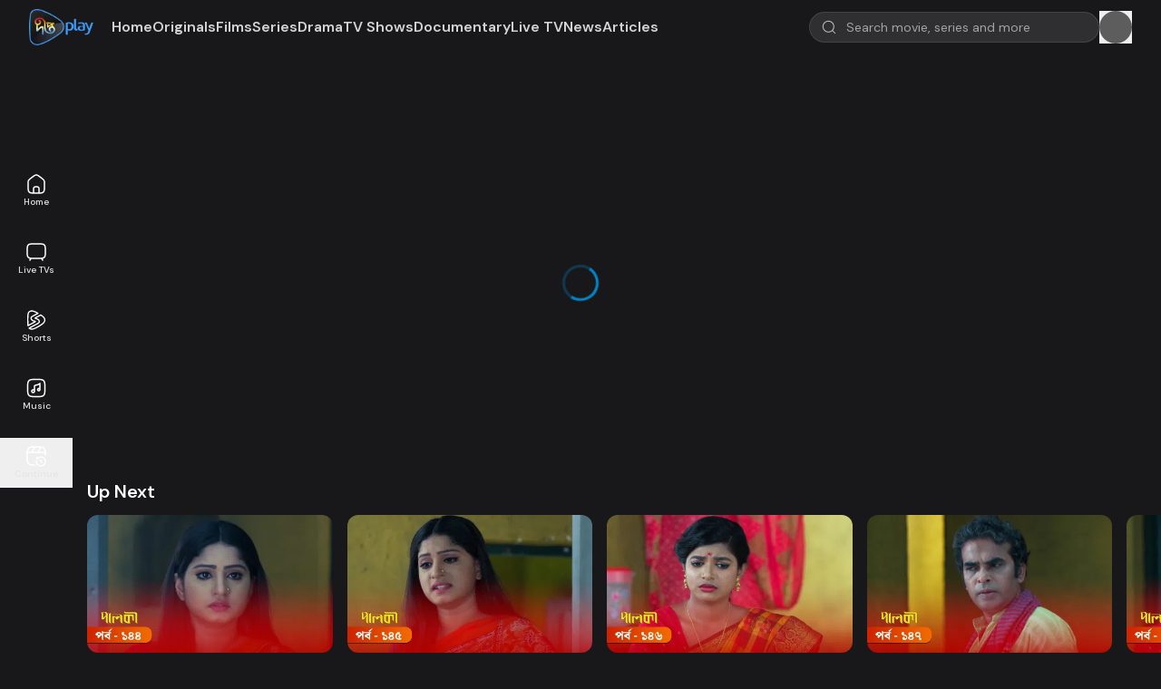

--- FILE ---
content_type: text/html; charset=utf-8
request_url: https://www.deeptoplay.com/series/palki-mega-serial/episode/palki-ep-143
body_size: 75899
content:
<!DOCTYPE html><html lang="en" class="__variable_0d7163"><head><meta charSet="utf-8"/><meta name="viewport" content="width=device-width, initial-scale=1"/><link rel="preload" href="/_next/static/media/13971731025ec697-s.p.woff2" as="font" crossorigin="" type="font/woff2"/><link rel="preload" as="image" imageSrcSet="https://jcwsw2vt33.gpcdn.net/uploads/images/2023/10/12/logos_d69df90f2ee31c99c7b2104f9e1bafd4_goplay_deeptoplay_logo_new.png?w=96&amp;q=75 1x, https://jcwsw2vt33.gpcdn.net/uploads/images/2023/10/12/logos_d69df90f2ee31c99c7b2104f9e1bafd4_goplay_deeptoplay_logo_new.png?w=256&amp;q=75 2x" fetchPriority="high"/><link rel="preload" as="image" href="/images/apple-play.png"/><link rel="preload" as="image" href="/images/google-play.png"/><link rel="stylesheet" href="/_next/static/css/97f28ab505ac4f2d.css" data-precedence="next"/><link rel="stylesheet" href="/_next/static/css/7203ff32afbac0fd.css" data-precedence="next"/><link rel="stylesheet" href="/_next/static/css/209b782d1a2e630e.css" data-precedence="next"/><link rel="stylesheet" href="/_next/static/css/7b61ff4f293044e1.css" data-precedence="next"/><link rel="preload" as="script" fetchPriority="low" href="/_next/static/chunks/webpack-ab339769db1b71e1.js"/><script src="/_next/static/chunks/fd9d1056-88b09fbcd496a3c0.js" async=""></script><script src="/_next/static/chunks/7023-97371f47f2304dd0.js" async=""></script><script src="/_next/static/chunks/main-app-2b81f15916b98d3c.js" async=""></script><script src="/_next/static/chunks/5758-66aab46ede4a5f5b.js" async=""></script><script src="/_next/static/chunks/8087-8142941f681f8bd7.js" async=""></script><script src="/_next/static/chunks/6648-19ea487dc3ac42d7.js" async=""></script><script src="/_next/static/chunks/app/%5Blocale%5D/(web)/(mute-unmute-global-setting-layout)/layout-89640651d4e3e09e.js" async=""></script><script src="/_next/static/chunks/4868-8effbd09abea9928.js" async=""></script><script src="/_next/static/chunks/8472-1c941a2e87f82c93.js" async=""></script><script src="/_next/static/chunks/97-4e576c0d317b7fd9.js" async=""></script><script src="/_next/static/chunks/9039-175bdf4a1772452e.js" async=""></script><script src="/_next/static/chunks/7776-75bf776725a533a0.js" async=""></script><script src="/_next/static/chunks/9421-f5f0686e5f94ddce.js" async=""></script><script src="/_next/static/chunks/7152-ebbbc68459ebba23.js" async=""></script><script src="/_next/static/chunks/5223-834309c3b32cd452.js" async=""></script><script src="/_next/static/chunks/5774-cafe0842dead2c0f.js" async=""></script><script src="/_next/static/chunks/697-871c3b7f94f5f9e6.js" async=""></script><script src="/_next/static/chunks/4089-f9a54a1a77d75434.js" async=""></script><script src="/_next/static/chunks/7549-b1aad921de68a388.js" async=""></script><script src="/_next/static/chunks/7435-82208c6ebfbe32de.js" async=""></script><script src="/_next/static/chunks/5417-f7b8f3b723e726ce.js" async=""></script><script src="/_next/static/chunks/7864-f167010210a79d03.js" async=""></script><script src="/_next/static/chunks/2639-68956083a9212fcc.js" async=""></script><script src="/_next/static/chunks/app/%5Blocale%5D/(web)/layout-ded6c2e408f16d11.js" async=""></script><script src="/_next/static/chunks/c473e9eb-bd19f438825a1612.js" async=""></script><script src="/_next/static/chunks/5307-d74a35042efe8769.js" async=""></script><script src="/_next/static/chunks/3061-93927d79ce1580d4.js" async=""></script><script src="/_next/static/chunks/4048-f1f97b9ae38944c8.js" async=""></script><script src="/_next/static/chunks/3610-9c84dc9eec3160ac.js" async=""></script><script src="/_next/static/chunks/2401-560e6fa2fba2da1d.js" async=""></script><script src="/_next/static/chunks/871-f4568c9a95965ba9.js" async=""></script><script src="/_next/static/chunks/app/%5Blocale%5D/(web)/(mute-unmute-global-setting-layout)/(default-layout)/layout-5931203ee829c123.js" async=""></script><script src="/_next/static/chunks/app/%5Blocale%5D/(web)/(mute-unmute-global-setting-layout)/(default-layout)/error-74caa3d781b691a3.js" async=""></script><script src="/_next/static/chunks/9cb54ea0-fb40d5bda1e54135.js" async=""></script><script src="/_next/static/chunks/a4634e51-4dbe47fdfee38b07.js" async=""></script><script src="/_next/static/chunks/1402-6ac7d62189ee3fcf.js" async=""></script><script src="/_next/static/chunks/7356-bb0a89faa92a34ac.js" async=""></script><script src="/_next/static/chunks/4836-559fca378e167c75.js" async=""></script><script src="/_next/static/chunks/8781-8f6cc34105efaa55.js" async=""></script><script src="/_next/static/chunks/6146-6b6619dcdf66905c.js" async=""></script><script src="/_next/static/chunks/5473-c739efd60dc2ec22.js" async=""></script><script src="/_next/static/chunks/2762-4f526c9ef99a179a.js" async=""></script><script src="/_next/static/chunks/2547-f9bea4e73204ab45.js" async=""></script><script src="/_next/static/chunks/8249-50e95bd7921bfed8.js" async=""></script><script src="/_next/static/chunks/4694-11141e9fbb83a17b.js" async=""></script><script src="/_next/static/chunks/916-b60e180e59a4264c.js" async=""></script><script src="/_next/static/chunks/app/%5Blocale%5D/(web)/(mute-unmute-global-setting-layout)/(default-layout)/page-0a0ca27d9fe85645.js" async=""></script><script src="/_next/static/chunks/app/%5Blocale%5D/layout-3b832b8582b14878.js" async=""></script><script src="/_next/static/chunks/app/%5Blocale%5D/(web)/(mute-unmute-global-setting-layout)/(default-layout)/%5B...slug%5D/page-0edf181385d90d3e.js" async=""></script><link rel="preload" href="/js/scripts.js" as="script"/><link rel="preload" href="//imasdk.googleapis.com/js/sdkloader/ima3.js" as="script"/><title>New Episode of the most popular Bangla Mega Serial of Deepto TV | Watch Palki | Episode 143  Full HD online on DeeptoPlay</title><meta name="description" content="Watch latest episodes of Palki | Episode 143 . Moni, the &quot;Mashrafe Junior,&quot; finds love! Stream new episodes of the hit Bangla serial Mashrafe Junior on DeeptoPlay. Don&#x27;t miss Live TV, shows, and the latest news"/><meta property="og:title" content="New Episode of the most popular Bangla Mega Serial of Deepto TV | Watch Palki | Episode 143  Full HD online on DeeptoPlay"/><meta property="og:description" content="Watch latest episodes of Palki | Episode 143 . Moni, the &quot;Mashrafe Junior,&quot; finds love! Stream new episodes of the hit Bangla serial Mashrafe Junior on DeeptoPlay. Don&#x27;t miss Live TV, shows, and the latest news"/><meta property="og:image" content="https://jcwsw2vt33.gpcdn.net/uploads/images/2022/11/02/seo_meta_images_02935c4d34cffb3d5c1e9652ad3da7f6_goplay_palki_ept_1_143.jpg"/><meta property="og:image:alt" content="New Episode of the most popular Bangla Mega Serial of Deepto TV | Watch Palki | Episode 143  Full HD online on DeeptoPlay"/><meta property="og:type" content="website"/><meta name="twitter:card" content="summary_large_image"/><meta name="twitter:title" content="New Episode of the most popular Bangla Mega Serial of Deepto TV | Watch Palki | Episode 143  Full HD online on DeeptoPlay"/><meta name="twitter:description" content="Watch latest episodes of Palki | Episode 143 . Moni, the &quot;Mashrafe Junior,&quot; finds love! Stream new episodes of the hit Bangla serial Mashrafe Junior on DeeptoPlay. Don&#x27;t miss Live TV, shows, and the latest news"/><meta name="twitter:image" content="https://jcwsw2vt33.gpcdn.net/uploads/images/2022/11/02/seo_meta_images_02935c4d34cffb3d5c1e9652ad3da7f6_goplay_palki_ept_1_143.jpg"/><meta name="twitter:image:alt" content="New Episode of the most popular Bangla Mega Serial of Deepto TV | Watch Palki | Episode 143  Full HD online on DeeptoPlay"/><link rel="icon" href="https://jcwsw2vt33.gpcdn.net/uploads/images/2022/10/30/favicons_d588a6a35f8d406e93b0a0452cc1c9bc_goplay_favicon_120.png"/><meta name="next-size-adjust"/><script src="/_next/static/chunks/polyfills-78c92fac7aa8fdd8.js" noModule=""></script></head><body><script>(self.__next_s=self.__next_s||[]).push(["/js/scripts.js",{}])</script><script>(self.__next_s=self.__next_s||[]).push(["//imasdk.googleapis.com/js/sdkloader/ima3.js",{}])</script><!--$--><main><div class="lg:flex"><div class="hidden lg:flex lg:flex-col lg:justify-center w-20 fixed top-0 bottom-0 h-screen bg-transparent z-20 overflow-hidden transition-all duration-300 ease-out"><nav class=""><ul class="space-y-5 text-tn"><li><a class="flex flex-col items-center justify-center gap-2 text-center px-2 py-2 font-medium text-neutral-200 hover:bg-gradient-to-r from-white/10 transition-colors duration-200" href="/en"><svg xmlns="http://www.w3.org/2000/svg" width="24" height="24" fill="none" viewBox="0 0 24 24" class="size-6"><path fill="#fff" fill-rule="evenodd" d="M11.76 1.265c-1.108.108-1.967.525-3.634 1.764-.728.54-2.52 1.931-3.386 2.628-1.926 1.55-2.35 2.31-2.464 4.423-.056 1.034-.025 6.871.04 7.62.1 1.142.283 1.942.587 2.578.227.473.45.788.803 1.127.802.771 1.816 1.126 3.674 1.284.85.072 8.39.072 9.24 0 1.858-.158 2.875-.514 3.673-1.284.672-.649 1.059-1.47 1.263-2.685.164-.967.184-1.565.184-5.36 0-3.272-.007-3.665-.072-4.09-.23-1.523-.718-2.254-2.408-3.613a156.514 156.514 0 00-3.383-2.626c-1.703-1.265-2.607-1.696-3.697-1.763-.14-.009-.28-.01-.42-.003zm.81 1.573c.803.205 1.49.66 4.29 2.838 2.817 2.192 3.08 2.48 3.289 3.584.05.264.064.893.08 3.6.027 4.888-.045 5.84-.517 6.82-.484 1.004-1.432 1.408-3.6 1.535l-.346.021-.017-2.308c-.02-2.56-.022-2.599-.286-3.14a2.666 2.666 0 00-1.843-1.45c-.267-.059-.531-.07-1.6-.072-1.373 0-1.598.021-2.06.203-.968.38-1.572 1.215-1.68 2.321-.021.215-.038 1.303-.04 2.418v2.028l-.35-.02c-2.822-.166-3.671-.786-3.99-2.914-.117-.787-.147-2.08-.13-5.442.02-3.49.026-3.595.223-4.15.179-.507.627-1.022 1.527-1.756.558-.455 2.565-2.018 3.35-2.61 1.896-1.428 2.71-1.76 3.7-1.506zm.965 13.041c.248.127.459.338.586.586l.099.195.012 2.29.012 2.29H9.756l.012-2.29.012-2.29.108-.205c.183-.346.484-.585.832-.659.077-.016.698-.027 1.38-.023 1.236.007 1.24.007 1.435.106z" clip-rule="evenodd"></path></svg>Home</a></li><li><a class="flex flex-col items-center justify-center gap-2 text-center px-2 py-2 font-medium text-neutral-200 hover:bg-gradient-to-r from-white/10 transition-colors duration-200" href="/en/live-tvs/deepto-tv-live"><svg xmlns="http://www.w3.org/2000/svg" width="24" height="24" fill="none" viewBox="0 0 24 24" class="size-6"><path fill="#fff" fill-rule="evenodd" d="M7.38 2.283c-2.643.075-3.846.437-4.802 1.444-.77.811-1.103 1.77-1.266 3.653-.072.84-.072 6.4 0 7.24.098 1.13.234 1.811.49 2.453a3.93 3.93 0 002.02 2.08c.278.121.935.327 1.043.327.036 0-.053.217-.262.633-.174.349-.329.697-.343.774-.062.33.16.698.488.81.22.074.263.076.463.021.28-.078.383-.219.848-1.153l.44-.884.22.03c.29.038 10.273.038 10.562 0l.221-.03.44.884c.464.934.567 1.075.847 1.153.2.055.244.053.463-.021.328-.112.55-.48.488-.81-.014-.077-.169-.425-.343-.774-.209-.416-.298-.633-.262-.633.108 0 .765-.206 1.044-.327.414-.18.883-.506 1.205-.839.795-.821 1.144-1.81 1.304-3.694.071-.837.071-6.403 0-7.24-.159-1.867-.509-2.869-1.283-3.674a3.684 3.684 0 00-1.065-.777c-.862-.43-1.806-.587-3.92-.649-1.468-.043-7.492-.041-9.04.003zm9.76 1.518c1.748.095 2.561.331 3.144.915.584.583.82 1.396.915 3.144.051.932.051 5.348 0 6.28-.095 1.754-.328 2.549-.923 3.15-.46.465-1.117.712-2.285.858-.523.066-1.022.072-5.99.072-4.97 0-5.469-.006-5.992-.072-1.166-.146-1.82-.392-2.288-.859-.589-.589-.825-1.396-.92-3.149-.05-.932-.05-5.348 0-6.28.095-1.748.331-2.561.915-3.144.568-.569 1.417-.824 3.03-.912.862-.047 9.541-.05 10.394-.003z" clip-rule="evenodd"></path></svg>Live TVs</a></li><li><a class="flex flex-col items-center justify-center gap-2 text-center px-2 py-2 font-medium text-neutral-200 hover:bg-gradient-to-r from-white/10 transition-colors duration-200" href="/en/shorts"><svg xmlns="http://www.w3.org/2000/svg" width="24" height="24" fill="none" viewBox="0 0 24 24" class="size-6"><path fill="#fff" fill-rule="evenodd" d="M12.5 4.592C8.996 2.71 7.339 2.389 6.05 2.754a3.658 3.658 0 00-1.6.946c-.472.476-.768 1.23-.922 2.595-.155 1.362-.156 3.19-.156 5.705 0 2.156.001 3.805.098 5.085l6.068-3.231c-1.964-.57-3.364-1.504-3.814-2.964-.215-.697-.237-1.383.022-2.01.26-.627.76-1.098 1.405-1.44L12.5 4.591zM5.676 1.434c2.033-.576 4.377.18 8.601 2.572a.686.686 0 01-.015 1.202L7.796 8.651c-.449.238-.677.5-.782.754-.105.254-.128.598.021 1.08.254.824 1.149 1.591 3.129 2.119.295.055.567.118.783.2.11.043.241.104.36.195a.879.879 0 01.33.507.853.853 0 01-.117.636c-.086.138-.199.243-.293.319a4.232 4.232 0 01-.737.441l-7.272 3.872a.686.686 0 01-1.002-.508C2 16.768 2 14.743 2 12.064v-.111c0-2.459 0-4.364.164-5.813.165-1.456.507-2.595 1.311-3.406a5.03 5.03 0 012.201-1.3zm10.94 4.382a.686.686 0 01.702.033c1.302.86 2.332 1.667 3.088 2.448.756.78 1.27 1.57 1.49 2.399a5.126 5.126 0 010 2.608c-.29 1.095-1.097 2.128-2.321 3.175-1.232 1.055-2.958 2.186-5.201 3.46-4.287 2.435-6.65 3.207-8.698 2.627a5.027 5.027 0 01-2.02-1.127.686.686 0 01.14-1.112l10.047-5.35c.463-.365.691-.703.779-.997.085-.288.063-.621-.148-1.038-.411-.816-1.386-1.508-3.188-1.94-.275-.059-.556-.142-.775-.285a.997.997 0 01-.35-.378.859.859 0 01-.063-.622c.09-.332.355-.551.517-.67.193-.142.437-.28.707-.412l5.295-2.82zm-4.542 3.973c1.725.488 3.002 1.298 3.626 2.535.335.665.441 1.36.237 2.047-.2.671-.668 1.242-1.3 1.728a.69.69 0 01-.097.062L5.435 21.01c.197.097.403.176.616.237m6.023-11.457l4.825-2.569c1.092.742 1.922 1.412 2.521 2.032.661.682 1.01 1.271 1.148 1.793a3.752 3.752 0 010 1.91c-.184.697-.744 1.505-1.886 2.482-1.133.97-2.77 2.05-4.986 3.31-4.338 2.464-6.218 2.903-7.645 2.499" clip-rule="evenodd"></path></svg>Shorts</a></li><li><a class="flex flex-col items-center justify-center gap-2 text-center px-2 py-2 font-medium text-neutral-200 hover:bg-gradient-to-r from-white/10 transition-colors duration-200" href="/en/music"><svg xmlns="http://www.w3.org/2000/svg" width="24" height="24" fill="none" viewBox="0 0 24 24" class="size-6"><path fill="#fff" fill-rule="evenodd" d="M8.31 1.802c-2.605.122-3.954.559-4.978 1.608-.988 1.013-1.391 2.276-1.531 4.79-.052.943-.052 6.668 0 7.62.139 2.53.574 3.841 1.605 4.845 1.023.994 2.291 1.399 4.814 1.534.986.053 6.574.053 7.56 0 2.523-.135 3.791-.54 4.814-1.534 1.038-1.011 1.467-2.316 1.605-4.885.053-.986.053-6.574 0-7.56-.135-2.52-.54-3.793-1.531-4.81-1.041-1.067-2.337-1.479-5.068-1.609-.962-.045-6.313-.045-7.29.001zm6.37 1.478c1.539.04 2.096.08 2.788.201.998.175 1.575.439 2.093.958.519.518.782 1.094.958 2.093.13.743.158 1.199.208 3.363.049 2.163.001 5.781-.089 6.705-.096.99-.281 1.737-.571 2.3-.229.446-.723.94-1.167 1.166-1.099.562-2.402.693-6.9.693-4.722 0-6.117-.162-7.128-.826-.893-.587-1.338-1.569-1.511-3.333-.09-.924-.137-4.51-.088-6.69.049-2.178.077-2.633.208-3.378.176-.999.439-1.575.958-2.093.821-.821 1.904-1.089 4.681-1.157a122.72 122.72 0 015.56-.002zm1.128 2.999c-.072.017-.234.115-.36.216-.841.681-2.136 1.242-3.608 1.562-1.026.224-1.301.296-1.538.4-.355.157-.578.335-.743.589-.272.422-.288.547-.308 2.546-.017 1.627-.023 1.769-.085 1.75-.227-.07-.684-.1-.981-.063-.907.114-1.694.844-1.886 1.75-.164.771.051 1.483.62 2.052.342.342.676.528 1.11.62 1.114.236 2.207-.383 2.607-1.477l.104-.284.02-3.031c.016-2.435.03-3.038.072-3.064.05-.031.396-.114 1.448-.347.899-.199 1.673-.46 2.436-.823.272-.129.502-.235.51-.235.008 0 .014.753.014 1.674v1.675l-.37-.019c-.617-.033-1.088.139-1.509.549a1.87 1.87 0 00-.601 1.418 1.99 1.99 0 001.334 1.901c1.153.397 2.424-.352 2.623-1.545.032-.193.042-1.301.034-3.793-.011-3.465-.012-3.522-.093-3.659a.806.806 0 00-.85-.362zm-.868 7.019a.506.506 0 01.222.719.488.488 0 01-.868-.086c-.133-.317.086-.646.457-.686a.59.59 0 01.189.053zm-6.128 1.527a.73.73 0 01.428.675c0 .448-.348.765-.803.732-.93-.067-.878-1.463.055-1.47.11 0 .219.02.32.063z" clip-rule="evenodd"></path></svg>Music</a></li><li><button type="button" class="w-full flex flex-col items-center justify-center gap-2 text-center px-2 py-2 font-medium text-neutral-200 hover:bg-gradient-to-r from-white/10 transition-colors duration-200"><svg xmlns="http://www.w3.org/2000/svg" width="24" height="24" fill="none" viewBox="0 0 24 24" class="size-6"><path fill="#fff" fill-rule="evenodd" d="M11.943 1.25h.114c2.309 0 4.118 0 5.53.19 1.444.194 2.584.6 3.479 1.494.793.793 1.203 1.78 1.42 3.005.215 1.203.254 2.7.262 4.558a.75.75 0 01-1.5.006 73.32 73.32 0 00-.025-1.753H7.011a.73.73 0 01-.024 0h-4.21A120.56 120.56 0 002.75 12c0 2.378.002 4.086.176 5.386.172 1.279.5 2.05 1.069 2.62.484.484 1.112.79 2.067.978.976.19 2.235.246 3.944.26a.75.75 0 11-.012 1.5c-1.704-.014-3.092-.067-4.22-.288-1.15-.226-2.084-.634-2.84-1.39-.895-.895-1.3-2.035-1.494-3.48-.19-1.411-.19-3.22-.19-5.529v-.114c0-2.309 0-4.118.19-5.53.194-1.444.6-2.584 1.494-3.479.895-.895 2.035-1.3 3.48-1.494 1.411-.19 3.22-.19 5.529-.19zm-9.086 6h3.731l2.856-4.488c-1.127.017-2.052.06-2.83.164-1.279.172-2.05.5-2.62 1.069-.569.57-.896 1.34-1.068 2.619-.027.202-.05.413-.07.636zm8.35-4.5a.753.753 0 01-.074.153L8.366 7.25h4.722l2.83-4.448C14.857 2.75 13.576 2.75 12 2.75h-.793zm6.391.207L14.866 7.25h6.277c-.033-.382-.076-.73-.133-1.048-.184-1.036-.498-1.7-1.005-2.207-.537-.538-1.254-.86-2.407-1.038zM17 15.35a.65.65 0 01.65.65v1.603l.841.97a.65.65 0 11-.982.852l-1-1.154a.65.65 0 01-.159-.425V16a.65.65 0 01.65-.65zm3.977-1.328c-2.085-2.085-5.384-2.226-7.6-.391a.65.65 0 00-1.29.108l.006 1.414a.65.65 0 00.647.647l1.414.007a.65.65 0 00.18-1.276c1.695-1.297 4.15-1.164 5.724.41 1.713 1.713 1.72 4.468.036 6.152-1.685 1.685-4.44 1.678-6.152-.035a4.384 4.384 0 01-1.252-3.702.65.65 0 00-1.287-.176 5.684 5.684 0 001.62 4.797c2.212 2.212 5.789 2.236 7.99.035 2.2-2.2 2.176-5.778-.036-7.99z" clip-rule="evenodd"></path></svg>Continue</button></li></ul></nav></div><div class="lg:flex-1 relative overflow-hidden"><div class="w-full max-w-[100vw] text-center overflow-x-hidden sagar"><div class="max-w-full mx-auto w-max my-2 hidden lg:block"><!-- DeeptoPlay Ads Manager  Interstitial Before Header -->
<script type='text/javascript'>
   var ox_u = 'https://ads.deeptoplay.com/www/delivery/al.php?zoneid=560&target=_blank&layerstyle=simple&align=center&valign=middle&padding=2&padding=2&shifth=0&shiftv=0&closebutton=t&nobg=t&noborder=t';
   if (document.context) ox_u += '&context=' + escape(document.context);
   document.write("<scr"+"ipt type='text/javascript' src='" + ox_u + "'></scr"+"ipt>");
</script></div><div class="max-w-full mx-auto w-max my-2 block lg:hidden"><!-- DeeptoPlay Ads Manager  Interstitial Before Header -->
<script type='text/javascript'><!--//<![CDATA[
   var ox_u = 'https://ads.deeptoplay.com/www/delivery/al.php?zoneid=561&target=_blank&layerstyle=simple&align=center&valign=middle&padding=2&padding=2&shifth=0&shiftv=0&closebutton=t&nobg=t&noborder=t';
   if (document.context) ox_u += '&context=' + escape(document.context);
   document.write("<scr"+"ipt type='text/javascript' src='" + ox_u + "'></scr"+"ipt>");
//]]>--></script></div></div><header class="fixed inset-x-0 top-0 w-full z-30 transition-colors duration-200 bg-transparent"><div class="flex justify-between items-center px-4 lg:px-8 py-2"><div class="flex items-center gap-8 min-h-7"><a class="relative flex-none max-w-fit" href="/en"><img alt="DeeptoPlay" fetchPriority="high" width="80" height="30" decoding="async" data-nimg="1" class="object-contain h-10 w-auto" style="color:transparent" srcSet="https://jcwsw2vt33.gpcdn.net/uploads/images/2023/10/12/logos_d69df90f2ee31c99c7b2104f9e1bafd4_goplay_deeptoplay_logo_new.png?w=96&amp;q=75 1x, https://jcwsw2vt33.gpcdn.net/uploads/images/2023/10/12/logos_d69df90f2ee31c99c7b2104f9e1bafd4_goplay_deeptoplay_logo_new.png?w=256&amp;q=75 2x" src="https://jcwsw2vt33.gpcdn.net/uploads/images/2023/10/12/logos_d69df90f2ee31c99c7b2104f9e1bafd4_goplay_deeptoplay_logo_new.png?w=256&amp;q=75"/></a><div class="hidden lg:block"><div class="flex items-center overflow-x-scroll lg:overflow-x-visible h-9 hide-scrollbar px-5 gap-6"><div class="whitespace-nowrap"><a class="block text-sm lg:text-base py-1 rounded-full font-semibold transition-all duration-100 ease-linear lg:inline-block whitespace-nowrap text-neutral-300" href="/en">Home</a></div><div class="whitespace-nowrap"><a class="block text-sm lg:text-base py-1 rounded-full font-semibold transition-all duration-100 ease-linear lg:inline-block whitespace-nowrap text-neutral-300" href="/en/originals">Originals</a></div><div class="whitespace-nowrap"><a class="block text-sm lg:text-base py-1 rounded-full font-semibold transition-all duration-100 ease-linear lg:inline-block whitespace-nowrap text-neutral-300" href="/en/films">Films</a></div><div class="whitespace-nowrap"><a class="block text-sm lg:text-base py-1 rounded-full font-semibold transition-all duration-100 ease-linear lg:inline-block whitespace-nowrap text-neutral-300" href="/en/series">Series</a></div><div class="whitespace-nowrap"><a class="block text-sm lg:text-base py-1 rounded-full font-semibold transition-all duration-100 ease-linear lg:inline-block whitespace-nowrap text-neutral-300" href="/en/drama">Drama</a></div><div class="whitespace-nowrap"><a class="block text-sm lg:text-base py-1 rounded-full font-semibold transition-all duration-100 ease-linear lg:inline-block whitespace-nowrap text-neutral-300" href="/en/tv-shows">TV Shows</a></div><div class="whitespace-nowrap"><a class="block text-sm lg:text-base py-1 rounded-full font-semibold transition-all duration-100 ease-linear lg:inline-block whitespace-nowrap text-neutral-300" href="/en/documentary">Documentary</a></div><div class="whitespace-nowrap"><a class="block text-sm lg:text-base py-1 rounded-full font-semibold transition-all duration-100 ease-linear lg:inline-block whitespace-nowrap text-neutral-300" href="/en/live-tvs/deepto-tv-live">Live TV</a></div><div class="whitespace-nowrap"><a class="block text-sm lg:text-base py-1 rounded-full font-semibold transition-all duration-100 ease-linear lg:inline-block whitespace-nowrap text-neutral-300" href="/en/news">News</a></div><div class="whitespace-nowrap"><a class="block text-sm lg:text-base py-1 rounded-full font-semibold transition-all duration-100 ease-linear lg:inline-block whitespace-nowrap text-neutral-300" href="/en/archive/news">Articles</a></div></div></div></div><div class="flex gap-2 lg:gap-3 lg:justify-between items-center min-h-11"><div class="hidden xl:block"><div class="relative"><div class="w-full"><input type="text" placeholder="Search movie, series and more" class="border-solid placeholder-zinc-500 outline-none transition focus:border-primary-500 focus:ring-0 w-[20rem] pl-10 pr-7 py-1.5 rounded-full text-sm border border-white/10 bg-white/10 placeholder:text-neutral-400" autoComplete="off" value=""/><p class="text-sm text-red-500"></p></div><span class="absolute inset-y-0 flex items-center left-3.5"><svg xmlns="http://www.w3.org/2000/svg" width="20" height="20" fill="none" viewBox="0 0 20 20" class="size-4 opacity-70"><path fill="#fff" fill-rule="evenodd" d="M8.6 1.067a8.117 8.117 0 00-6.718 4.516 8.449 8.449 0 00-.77 2.484c-.081.53-.081 1.67 0 2.2.514 3.386 2.93 6.038 6.205 6.81.673.159 1.075.203 1.85.203 1.009 0 1.699-.113 2.65-.437.81-.275 1.817-.829 2.433-1.338l.2-.166 1.783 1.778c1.599 1.594 1.799 1.782 1.93 1.816a.625.625 0 00.77-.77c-.034-.131-.222-.331-1.816-1.93l-1.778-1.783.166-.2c.3-.362.695-.988.946-1.498.383-.78.636-1.594.77-2.485.081-.53.081-1.67 0-2.2-.369-2.433-1.7-4.491-3.741-5.784-.687-.435-1.765-.878-2.547-1.045A9.06 9.06 0 008.6 1.067zm1.667 1.315a6.898 6.898 0 013.856 2.029 6.874 6.874 0 011.834 3.686c.083.494.083 1.646 0 2.14-.51 3.04-2.886 5.355-5.9 5.745-3.143.408-6.141-1.377-7.306-4.349a7.636 7.636 0 01-.374-1.396c-.084-.494-.084-1.646 0-2.14.249-1.486.888-2.735 1.936-3.784 1.158-1.156 2.481-1.781 4.22-1.992.261-.032 1.43.009 1.734.06z" clip-rule="evenodd"></path></svg></span></div></div><div class="xl:hidden"><button type="button" aria-label="Open search modal" class="block"><svg xmlns="http://www.w3.org/2000/svg" width="20" height="20" fill="none" viewBox="0 0 20 20" class="size-5"><path fill="#fff" fill-rule="evenodd" d="M8.6 1.067a8.117 8.117 0 00-6.718 4.516 8.449 8.449 0 00-.77 2.484c-.081.53-.081 1.67 0 2.2.514 3.386 2.93 6.038 6.205 6.81.673.159 1.075.203 1.85.203 1.009 0 1.699-.113 2.65-.437.81-.275 1.817-.829 2.433-1.338l.2-.166 1.783 1.778c1.599 1.594 1.799 1.782 1.93 1.816a.625.625 0 00.77-.77c-.034-.131-.222-.331-1.816-1.93l-1.778-1.783.166-.2c.3-.362.695-.988.946-1.498.383-.78.636-1.594.77-2.485.081-.53.081-1.67 0-2.2-.369-2.433-1.7-4.491-3.741-5.784-.687-.435-1.765-.878-2.547-1.045A9.06 9.06 0 008.6 1.067zm1.667 1.315a6.898 6.898 0 013.856 2.029 6.874 6.874 0 011.834 3.686c.083.494.083 1.646 0 2.14-.51 3.04-2.886 5.355-5.9 5.745-3.143.408-6.141-1.377-7.306-4.349a7.636 7.636 0 01-.374-1.396c-.084-.494-.084-1.646 0-2.14.249-1.486.888-2.735 1.936-3.784 1.158-1.156 2.481-1.781 4.22-1.992.261-.032 1.43.009 1.734.06z" clip-rule="evenodd"></path></svg></button></div><div class="flex items-center"><button type="button" id="authModalTrigger" aria-label="Open Auth Modal" class="leading-none text-center items-center flex lg:flex-col"><div class="animate-pulse bg-neutral-600 size-7 lg:size-9 rounded-full"></div></button></div></div></div><div class="lg:hidden"><div class="flex items-center overflow-x-scroll lg:overflow-x-visible h-9 hide-scrollbar px-5 gap-6"><div class="whitespace-nowrap"><a class="block text-sm lg:text-base py-1 rounded-full font-semibold transition-all duration-100 ease-linear lg:inline-block whitespace-nowrap text-neutral-300" href="/en">Home</a></div><div class="whitespace-nowrap"><a class="block text-sm lg:text-base py-1 rounded-full font-semibold transition-all duration-100 ease-linear lg:inline-block whitespace-nowrap text-neutral-300" href="/en/originals">Originals</a></div><div class="whitespace-nowrap"><a class="block text-sm lg:text-base py-1 rounded-full font-semibold transition-all duration-100 ease-linear lg:inline-block whitespace-nowrap text-neutral-300" href="/en/films">Films</a></div><div class="whitespace-nowrap"><a class="block text-sm lg:text-base py-1 rounded-full font-semibold transition-all duration-100 ease-linear lg:inline-block whitespace-nowrap text-neutral-300" href="/en/series">Series</a></div><div class="whitespace-nowrap"><a class="block text-sm lg:text-base py-1 rounded-full font-semibold transition-all duration-100 ease-linear lg:inline-block whitespace-nowrap text-neutral-300" href="/en/drama">Drama</a></div><div class="whitespace-nowrap"><a class="block text-sm lg:text-base py-1 rounded-full font-semibold transition-all duration-100 ease-linear lg:inline-block whitespace-nowrap text-neutral-300" href="/en/tv-shows">TV Shows</a></div><div class="whitespace-nowrap"><a class="block text-sm lg:text-base py-1 rounded-full font-semibold transition-all duration-100 ease-linear lg:inline-block whitespace-nowrap text-neutral-300" href="/en/documentary">Documentary</a></div><div class="whitespace-nowrap"><a class="block text-sm lg:text-base py-1 rounded-full font-semibold transition-all duration-100 ease-linear lg:inline-block whitespace-nowrap text-neutral-300" href="/en/live-tvs/deepto-tv-live">Live TV</a></div><div class="whitespace-nowrap"><a class="block text-sm lg:text-base py-1 rounded-full font-semibold transition-all duration-100 ease-linear lg:inline-block whitespace-nowrap text-neutral-300" href="/en/news">News</a></div><div class="whitespace-nowrap"><a class="block text-sm lg:text-base py-1 rounded-full font-semibold transition-all duration-100 ease-linear lg:inline-block whitespace-nowrap text-neutral-300" href="/en/archive/news">Articles</a></div></div></div></header><div class="w-full max-w-[100vw] text-center overflow-x-hidden sagar relative translate-y-24 lg:translate-y-14 mb-3"><div class="max-w-full mx-auto w-max my-2 hidden lg:block"><!-- DeeptoPlay Ads Manager  Asynchronous JS Tag - Generated with Revive Adserver v5.5.2 -->
<ins data-revive-zoneid="563" data-revive-id="c86e02d395f8eba550677e09cc96eb86"></ins>
<script async src="//ads.deeptoplay.com/www/delivery/asyncjs.php"></script></div><div class="max-w-full mx-auto w-max my-2 block lg:hidden"><!-- DeeptoPlay Ads Manager  Asynchronous JS Tag - Generated with Revive Adserver v5.5.2 -->
<ins data-revive-zoneid="564" data-revive-id="c86e02d395f8eba550677e09cc96eb86"></ins>
<script async src="//ads.deeptoplay.com/www/delivery/asyncjs.php"></script></div></div><div class="min-h-[60vh] lg:min-h-[65vh] mt-28 lg:mt-16"><!--$--><script type="application/ld+json">{"@context":"https://schema.org","@type":"VideoObject","name":"Palki | Episode 143","description":"A simple village girl Palki accidentally gets married to an upper-class boy Sohel. To adapt to her husband&apos;s elite family, Palki had to become an extraordinary girl and fight back against family, society, and the state.","uploadDate":"2022-08-11T12:00:00.000000Z","duration":"P0DT0H20M18S","genre":"Drama","actor":"","director":[{"@type":"Person","name":"Mostofa Monon","image":""}],"embedUrl":"https://www.deeptoplay.com/series/palki-mega-serial/episode/palki-ep-143","thumbnailUrl":["https://jcwsw2vt33.gpcdn.net/uploads/images/2022/11/02/thumbnails_9fcb1106fa844b8f25a8f1309210237f_goplay_palki_ept_1_143.jpg","https://jcwsw2vt33.gpcdn.net/uploads/images/2022/11/02/posters_9114deb2e71c265e1c0fdc33e56e7f40_goplay_palki_ept_2_143.jpg"]}</script><div class="relative mt-28 lg:mt-20 container-after-before"><div class="min-h-[60vh] grid place-content-center"><span role="status" class="inline-block size-10 animate-spin rounded-full border-[3px] border-solid border-primary-600 border-b-primary-600/30 border-r-primary-600/30"></span><span class="sr-only">Loading...</span></div><div class="infinite-scroll-component__outerdiv"><div class="infinite-scroll-component pt-10 -mt-10 pb-4 xl:pb-7" style="height:auto;overflow:auto;-webkit-overflow-scrolling:touch"></div></div></div><!--/$--></div><div class="bg-background px-4"><div class="hide-on-app-view animate-fadeIn  backdrop-blur-md pt-4 border-t border-zinc-800 lg:ml-sidebar"><div class="w-full max-w-[100vw] text-center overflow-x-hidden sagar"><div class="max-w-full mx-auto w-max my-2 hidden lg:block"><!-- DeeptoPlay Ads Manager  Asynchronous JS Tag - Generated with Revive Adserver v5.5.2 -->
<ins data-revive-zoneid="537" data-revive-id="c86e02d395f8eba550677e09cc96eb86"></ins>
<script async src="//ads.deeptoplay.com/www/delivery/asyncjs.php"></script></div><div class="max-w-full mx-auto w-max my-2 block lg:hidden"><!-- DeeptoPlay Ads Manager  Asynchronous JS Tag - Generated with Revive Adserver v5.5.2 -->
<ins data-revive-zoneid="538" data-revive-id="c86e02d395f8eba550677e09cc96eb86"></ins>
<script async src="//ads.deeptoplay.com/www/delivery/asyncjs.php"></script></div></div><footer class="space-y-2 text-sm text-white"><div class="py-4 font-semibold text-neutral-200 lg:py-8"><div class=""><ul class="grid grid-cols-2 place-items-center gap-y-2 lg:flex lg:grid-cols-1 lg:items-center lg:justify-center lg:gap-x-9 lg:gap-y-0"><li><a class="link" href="/en/page/about-us">About Us</a></li><li><a class="link" href="/en/page/terms-of-use">Terms of Use</a></li><li><a class="link" href="/en/page/privacy-policy">Privacy Policy</a></li><li><a class="link" href="/en/page/contact-us">Contact</a></li><li><a class="link" href="/en/page/advertisement">Advertisement</a></li><li><a class="link" href="/en/page/faq">FAQ</a></li></ul></div></div><div class="mx-auto grid grid-cols-1 place-items-center space-y-8 pb-4 lg:grid-cols-3 lg:space-y-0 lg:pb-8 pt-4 border-y border-solid border-zinc-800"><div class="space-y-2 lg:space-y-4"><p class="text-center font-semibold">Connect With Us</p><div class="flex items-center space-x-4 text-gray-200"><a href="https://www.facebook.com/DeeptoPlay/" target="_blank"><svg xmlns="http://www.w3.org/2000/svg" width="28" height="28" fill="none" viewBox="0 0 28 28" class=""><rect width="28" height="28" fill="#fff" rx="14"></rect><path fill="#000" d="m17.707 15.164.542-2.953h-3.157v-1.044c0-1.56.613-2.16 2.197-2.16.492 0 .888.011 1.117.035V6.365c-.432-.12-1.489-.24-2.101-.24-3.23 0-4.718 1.525-4.718 4.814v1.272H9.594v2.953h1.993v6.426a9.7 9.7 0 0 0 3.505.214v-6.64z"></path></svg><span class="sr-only">Facebook</span></a><a href="https://www.youtube.com/@Deeptoplay" target="_blank"><svg xmlns="http://www.w3.org/2000/svg" width="28" height="28" fill="none" viewBox="0 0 28 28" class=""><rect width="28" height="28" fill="#fff" rx="14"></rect><path fill="#000" d="M13.995 8.488s-4.922 0-6.158.321a2.04 2.04 0 0 0-1.391 1.401c-.321 1.236-.321 3.794-.321 3.794s0 2.569.321 3.785c.185.67.72 1.206 1.391 1.39 1.245.331 6.158.331 6.158.331s4.932 0 6.168-.32a1.96 1.96 0 0 0 1.381-1.392c.331-1.225.331-3.784.331-3.784s.01-2.568-.33-3.804a1.95 1.95 0 0 0-1.382-1.381c-1.236-.34-6.168-.34-6.168-.34M12.43 11.64l4.095 2.364-4.095 2.354z"></path></svg><span class="sr-only">YouTube</span></a><a href="https://www.tiktok.com/@deeptoplay" target="_blank"><svg width="28" height="28" viewBox="0 0 28 28" fill="none" xmlns="http://www.w3.org/2000/svg" class=""><rect width="28" height="28" rx="14" fill="white"></rect><path d="M14.345 6.13813C15.2049 6.125 16.0584 6.13183 16.9114 6.125C16.9398 7.19177 17.3726 8.15192 18.0612 8.8631L18.0601 8.86205C18.8012 9.52964 19.7656 9.96244 20.8287 10.036L20.8434 10.037V12.6822C19.8391 12.6569 18.8947 12.4253 18.0433 12.0272L18.0864 12.045C17.6746 11.847 17.3263 11.6438 16.9954 11.4168L17.0227 11.4347C17.0164 13.3513 17.029 15.2679 17.0096 17.1777C16.9555 18.151 16.632 19.0387 16.113 19.7798L16.1235 19.7635C15.2558 21.0062 13.8503 21.822 12.2519 21.8703H12.2446C12.18 21.8734 12.1038 21.875 12.0271 21.875C11.1185 21.875 10.2691 21.6218 9.54535 21.1822L9.56636 21.1943C8.24905 20.4017 7.34037 19.0455 7.17229 17.4682L7.17019 17.4467C7.15706 17.1184 7.15076 16.7901 7.16389 16.4687C7.42126 13.9585 9.52434 12.0167 12.0807 12.0167C12.368 12.0167 12.6496 12.0414 12.9232 12.0881L12.8938 12.0839C12.9069 13.0551 12.8675 14.0268 12.8675 14.998C12.6453 14.9176 12.389 14.8709 12.1217 14.8709C11.1405 14.8709 10.3059 15.498 9.99706 16.3736L9.99234 16.3893C9.92248 16.6136 9.88203 16.8715 9.88203 17.1383C9.88203 17.2465 9.88886 17.3537 9.90147 17.4587L9.90042 17.4461C10.0748 18.5208 10.9961 19.3318 12.107 19.3318C12.139 19.3318 12.1705 19.3312 12.202 19.3297H12.1973C12.9657 19.3066 13.6328 18.8932 14.0099 18.2823L14.0152 18.2729C14.1554 18.0775 14.2515 17.8411 14.2836 17.5843L14.2841 17.5769C14.3498 16.4019 14.3235 15.2338 14.3298 14.0588C14.3361 11.4137 14.3235 8.77486 14.3429 6.13656L14.345 6.13813Z" fill="black"></path></svg><span class="sr-only">TikTok</span></a><a href="https://www.instagram.com/deepto.tv/" target="_blank"><svg width="28" height="28" viewBox="0 0 28 28" fill="none" xmlns="http://www.w3.org/2000/svg" class=""><rect width="28" height="28" rx="14" fill="white"></rect><path d="M14.0007 6C11.8265 6 11.5536 6.0095 10.6996 6.04833C9.84733 6.08733 9.26557 6.22217 8.75652 6.42001C8.22997 6.62434 7.7833 6.89767 7.33831 7.3425C6.89298 7.78717 6.61944 8.2335 6.41429 8.7595C6.2158 9.26834 6.0807 9.84983 6.04234 10.7012C6.00415 11.5545 5.99414 11.8273 5.99414 14C5.99414 16.1727 6.00382 16.4445 6.04251 17.2978C6.08171 18.1495 6.21664 18.7308 6.41445 19.2395C6.6191 19.7657 6.89264 20.212 7.3378 20.6567C7.78264 21.1017 8.2293 21.3757 8.75552 21.58C9.26489 21.7778 9.84684 21.9127 10.699 21.9517C11.5529 21.9905 11.8256 22 13.9997 22C16.1742 22 16.4462 21.9905 17.3002 21.9517C18.1525 21.9127 18.7349 21.7778 19.2443 21.58C19.7707 21.3757 20.2167 21.1017 20.6615 20.6567C21.1069 20.212 21.3804 19.7657 21.5856 19.2397C21.7824 18.7308 21.9175 18.1493 21.9575 17.298C21.9959 16.4447 22.0059 16.1727 22.0059 14C22.0059 11.8273 21.9959 11.5547 21.9575 10.7013C21.9175 9.84966 21.7824 9.26834 21.5856 8.75967C21.3804 8.2335 21.1069 7.78716 20.6615 7.3425C20.2162 6.8975 19.7709 6.62416 19.2438 6.42C18.7334 6.22217 18.1513 6.08733 17.299 6.04833C16.4451 6.0095 16.1732 6 13.9983 6H14.0007ZM13.2825 7.44167C13.4957 7.44134 13.7336 7.44167 14.0007 7.44167C16.1383 7.44167 16.3917 7.44934 17.2358 7.48767C18.0164 7.52334 18.44 7.65366 18.7223 7.76316C19.0959 7.90816 19.3622 8.0815 19.6423 8.3615C19.9225 8.6415 20.0959 8.90817 20.2414 9.2815C20.351 9.56316 20.4816 9.9865 20.5171 10.7665C20.5554 11.6098 20.5638 11.8632 20.5638 13.9982C20.5638 16.1332 20.5554 16.3865 20.5171 17.2298C20.4814 18.0098 20.351 18.4332 20.2414 18.7148C20.0963 19.0882 19.9225 19.354 19.6423 19.6338C19.3621 19.9138 19.096 20.0872 18.7223 20.2322C18.4404 20.3422 18.0164 20.4722 17.2358 20.5078C16.3919 20.5462 16.1383 20.5545 14.0007 20.5545C11.863 20.5545 11.6096 20.5462 10.7657 20.5078C9.98511 20.4718 9.56146 20.3415 9.27908 20.232C8.90547 20.087 8.6386 19.9137 8.3584 19.6337C8.07819 19.3537 7.90473 19.0877 7.75928 18.7142C7.6497 18.4325 7.51911 18.0092 7.48358 17.2292C7.44522 16.3858 7.43754 16.1325 7.43754 13.9962C7.43754 11.8598 7.44522 11.6078 7.48358 10.7645C7.51928 9.9845 7.6497 9.56117 7.75928 9.27917C7.90439 8.90583 8.07819 8.63917 8.3584 8.35917C8.6386 8.07917 8.90547 7.90584 9.27908 7.7605C9.56129 7.6505 9.98511 7.52051 10.7657 7.48466C11.5042 7.45133 11.7904 7.44134 13.2826 7.43966L13.2825 7.44167ZM18.2743 8.77C17.7439 8.77 17.3135 9.1995 17.3135 9.72966C17.3135 10.2597 17.7439 10.6897 18.2743 10.6897C18.8046 10.6897 19.235 10.2597 19.235 9.72966C19.235 9.19967 18.8047 8.77 18.2743 8.77ZM14.0007 9.89166C11.7302 9.89166 9.88937 11.7312 9.88937 14C9.88937 16.2688 11.7302 18.1075 14.0007 18.1075C16.2713 18.1075 18.1115 16.2688 18.1115 14C18.1115 11.7312 16.2713 9.89166 14.0007 9.89166ZM14.0007 11.3333C15.4745 11.3333 16.6694 12.5272 16.6694 14C16.6694 15.4727 15.4745 16.6667 14.0007 16.6667C12.5268 16.6667 11.3321 15.4727 11.3321 14C11.3321 12.5272 12.5268 11.3333 14.0007 11.3333Z" fill="#222222"></path></svg><span class="sr-only">Instagram</span></a><a href="https://www.linkedin.com/company/deeptoplay" target="_blank"><svg xmlns="http://www.w3.org/2000/svg" width="28" height="28" fill="none" viewBox="0 0 28 28" class=""><rect width="28" height="28" fill="#fff" rx="14"></rect><path fill="#000" d="M9.983 11.32H6.965a.24.24 0 0 0-.242.243v9.695c0 .134.108.242.242.242h3.018a.24.24 0 0 0 .242-.242v-9.695a.24.24 0 0 0-.242-.243M8.474 6.5a1.993 1.993 0 0 0-1.991 1.99c0 1.097.893 1.99 1.991 1.99 1.097 0 1.99-.893 1.99-1.99 0-1.098-.893-1.99-1.99-1.99M17.66 11.078c-1.212 0-2.108.521-2.652 1.113v-.63a.24.24 0 0 0-.242-.242h-2.89a.243.243 0 0 0-.243.243v9.695c0 .134.109.242.243.242h3.011a.24.24 0 0 0 .242-.242V16.46c0-1.617.44-2.246 1.566-2.246 1.227 0 1.325 1.01 1.325 2.33v4.713c0 .134.109.242.242.242h3.013a.24.24 0 0 0 .242-.242v-5.318c0-2.404-.458-4.86-3.857-4.86"></path></svg><span class="sr-only">LinkedIn</span></a></div></div><div class="flex flex-col items-center space-y-2 lg:space-y-4"><p class="font-semibold">Download App</p><div class="inline-flex space-x-2 "><a target="_blank" rel="noreferrer" href="https://apps.apple.com/us/app/deeptoplay/id1620845411"><img class="h-auto" width="97" height="28" src="/images/apple-play.png" alt="App Store"/></a><a target="_blank" rel="noreferrer" href="https://play.google.com/store/apps/details?id=com.gotipath.deeptotv"><img class="h-auto" width="97" height="28" src="/images/google-play.png" alt="Google Playstore"/></a></div></div><div><img alt="ssl commerz" loading="lazy" width="400" height="50" decoding="async" data-nimg="1" style="color:transparent" srcSet="/images/sslcommerz.png?w=480&amp;q=75 1x, /images/sslcommerz.png?w=828&amp;q=75 2x" src="/images/sslcommerz.png?w=828&amp;q=75"/></div></div><div class="flex flex-col items-center justify-center py-4 lg:py-8 space-y-2 text-zinc-500"><p class="text-center text-sm font-medium">© 2024 All Rights Reserved by Kazi Media Limited.</p><a target="_blank" rel="noreferrer" href="https://www.gotipath.com/ott-platform" class="text-xs text-center group">Powered by<span class="group-hover:text-accent-600 transition"> <!-- -->Gotipath OTT Platform</span></a><p class="text-xs text-transparent text-center" aria-hidden="true">Build: <!-- -->26d92e0<!-- -->.<!-- -->2025-12-24T07:55:21.100Z</p></div></footer></div><div class="hide-on-app-view"><div class="fixed z-40 hidden bottom-10 right-8 lg:block"></div></div></div></div><div class="lg:hidden h-20"></div><nav class="lg:hidden fixed bottom-0 w-full px-4 py-4 z-30 bg-zinc-800"><ul class="grid grid-cols-5 gap-x-5 text-xs font-medium text-neutral-200"><li><a class="w-full flex flex-col gap-2 font-medium text-neutral-200 transition-colors duration-200 text-center" href="/en"><span class="flex justify-center"><svg xmlns="http://www.w3.org/2000/svg" width="24" height="24" fill="none" viewBox="0 0 24 24" class=""><path fill="#fff" fill-rule="evenodd" d="M11.76 1.265c-1.108.108-1.967.525-3.634 1.764-.728.54-2.52 1.931-3.386 2.628-1.926 1.55-2.35 2.31-2.464 4.423-.056 1.034-.025 6.871.04 7.62.1 1.142.283 1.942.587 2.578.227.473.45.788.803 1.127.802.771 1.816 1.126 3.674 1.284.85.072 8.39.072 9.24 0 1.858-.158 2.875-.514 3.673-1.284.672-.649 1.059-1.47 1.263-2.685.164-.967.184-1.565.184-5.36 0-3.272-.007-3.665-.072-4.09-.23-1.523-.718-2.254-2.408-3.613a156.514 156.514 0 00-3.383-2.626c-1.703-1.265-2.607-1.696-3.697-1.763-.14-.009-.28-.01-.42-.003zm.81 1.573c.803.205 1.49.66 4.29 2.838 2.817 2.192 3.08 2.48 3.289 3.584.05.264.064.893.08 3.6.027 4.888-.045 5.84-.517 6.82-.484 1.004-1.432 1.408-3.6 1.535l-.346.021-.017-2.308c-.02-2.56-.022-2.599-.286-3.14a2.666 2.666 0 00-1.843-1.45c-.267-.059-.531-.07-1.6-.072-1.373 0-1.598.021-2.06.203-.968.38-1.572 1.215-1.68 2.321-.021.215-.038 1.303-.04 2.418v2.028l-.35-.02c-2.822-.166-3.671-.786-3.99-2.914-.117-.787-.147-2.08-.13-5.442.02-3.49.026-3.595.223-4.15.179-.507.627-1.022 1.527-1.756.558-.455 2.565-2.018 3.35-2.61 1.896-1.428 2.71-1.76 3.7-1.506zm.965 13.041c.248.127.459.338.586.586l.099.195.012 2.29.012 2.29H9.756l.012-2.29.012-2.29.108-.205c.183-.346.484-.585.832-.659.077-.016.698-.027 1.38-.023 1.236.007 1.24.007 1.435.106z" clip-rule="evenodd"></path></svg></span><p class="truncate text-center">Home</p></a></li><li><a class="w-full flex flex-col gap-2 font-medium text-neutral-200 transition-colors duration-200 text-center" href="/en/live-tvs/deepto-tv-live"><span class="flex justify-center"><svg xmlns="http://www.w3.org/2000/svg" width="24" height="24" fill="none" viewBox="0 0 24 24" class=""><path fill="#fff" fill-rule="evenodd" d="M7.38 2.283c-2.643.075-3.846.437-4.802 1.444-.77.811-1.103 1.77-1.266 3.653-.072.84-.072 6.4 0 7.24.098 1.13.234 1.811.49 2.453a3.93 3.93 0 002.02 2.08c.278.121.935.327 1.043.327.036 0-.053.217-.262.633-.174.349-.329.697-.343.774-.062.33.16.698.488.81.22.074.263.076.463.021.28-.078.383-.219.848-1.153l.44-.884.22.03c.29.038 10.273.038 10.562 0l.221-.03.44.884c.464.934.567 1.075.847 1.153.2.055.244.053.463-.021.328-.112.55-.48.488-.81-.014-.077-.169-.425-.343-.774-.209-.416-.298-.633-.262-.633.108 0 .765-.206 1.044-.327.414-.18.883-.506 1.205-.839.795-.821 1.144-1.81 1.304-3.694.071-.837.071-6.403 0-7.24-.159-1.867-.509-2.869-1.283-3.674a3.684 3.684 0 00-1.065-.777c-.862-.43-1.806-.587-3.92-.649-1.468-.043-7.492-.041-9.04.003zm9.76 1.518c1.748.095 2.561.331 3.144.915.584.583.82 1.396.915 3.144.051.932.051 5.348 0 6.28-.095 1.754-.328 2.549-.923 3.15-.46.465-1.117.712-2.285.858-.523.066-1.022.072-5.99.072-4.97 0-5.469-.006-5.992-.072-1.166-.146-1.82-.392-2.288-.859-.589-.589-.825-1.396-.92-3.149-.05-.932-.05-5.348 0-6.28.095-1.748.331-2.561.915-3.144.568-.569 1.417-.824 3.03-.912.862-.047 9.541-.05 10.394-.003z" clip-rule="evenodd"></path></svg></span><p class="truncate text-center">Live TVs</p></a></li><li><a class="w-full flex flex-col gap-2 font-medium text-neutral-200 transition-colors duration-200 text-center" href="/en/shorts"><span class="flex justify-center"><svg xmlns="http://www.w3.org/2000/svg" width="24" height="24" fill="none" viewBox="0 0 24 24" class=""><path fill="#fff" fill-rule="evenodd" d="M12.5 4.592C8.996 2.71 7.339 2.389 6.05 2.754a3.658 3.658 0 00-1.6.946c-.472.476-.768 1.23-.922 2.595-.155 1.362-.156 3.19-.156 5.705 0 2.156.001 3.805.098 5.085l6.068-3.231c-1.964-.57-3.364-1.504-3.814-2.964-.215-.697-.237-1.383.022-2.01.26-.627.76-1.098 1.405-1.44L12.5 4.591zM5.676 1.434c2.033-.576 4.377.18 8.601 2.572a.686.686 0 01-.015 1.202L7.796 8.651c-.449.238-.677.5-.782.754-.105.254-.128.598.021 1.08.254.824 1.149 1.591 3.129 2.119.295.055.567.118.783.2.11.043.241.104.36.195a.879.879 0 01.33.507.853.853 0 01-.117.636c-.086.138-.199.243-.293.319a4.232 4.232 0 01-.737.441l-7.272 3.872a.686.686 0 01-1.002-.508C2 16.768 2 14.743 2 12.064v-.111c0-2.459 0-4.364.164-5.813.165-1.456.507-2.595 1.311-3.406a5.03 5.03 0 012.201-1.3zm10.94 4.382a.686.686 0 01.702.033c1.302.86 2.332 1.667 3.088 2.448.756.78 1.27 1.57 1.49 2.399a5.126 5.126 0 010 2.608c-.29 1.095-1.097 2.128-2.321 3.175-1.232 1.055-2.958 2.186-5.201 3.46-4.287 2.435-6.65 3.207-8.698 2.627a5.027 5.027 0 01-2.02-1.127.686.686 0 01.14-1.112l10.047-5.35c.463-.365.691-.703.779-.997.085-.288.063-.621-.148-1.038-.411-.816-1.386-1.508-3.188-1.94-.275-.059-.556-.142-.775-.285a.997.997 0 01-.35-.378.859.859 0 01-.063-.622c.09-.332.355-.551.517-.67.193-.142.437-.28.707-.412l5.295-2.82zm-4.542 3.973c1.725.488 3.002 1.298 3.626 2.535.335.665.441 1.36.237 2.047-.2.671-.668 1.242-1.3 1.728a.69.69 0 01-.097.062L5.435 21.01c.197.097.403.176.616.237m6.023-11.457l4.825-2.569c1.092.742 1.922 1.412 2.521 2.032.661.682 1.01 1.271 1.148 1.793a3.752 3.752 0 010 1.91c-.184.697-.744 1.505-1.886 2.482-1.133.97-2.77 2.05-4.986 3.31-4.338 2.464-6.218 2.903-7.645 2.499" clip-rule="evenodd"></path></svg></span><p class="truncate text-center">Shorts</p></a></li><li><a class="w-full flex flex-col gap-2 font-medium text-neutral-200 transition-colors duration-200 text-center" href="/en/music"><span class="flex justify-center"><svg xmlns="http://www.w3.org/2000/svg" width="24" height="24" fill="none" viewBox="0 0 24 24" class=""><path fill="#fff" fill-rule="evenodd" d="M8.31 1.802c-2.605.122-3.954.559-4.978 1.608-.988 1.013-1.391 2.276-1.531 4.79-.052.943-.052 6.668 0 7.62.139 2.53.574 3.841 1.605 4.845 1.023.994 2.291 1.399 4.814 1.534.986.053 6.574.053 7.56 0 2.523-.135 3.791-.54 4.814-1.534 1.038-1.011 1.467-2.316 1.605-4.885.053-.986.053-6.574 0-7.56-.135-2.52-.54-3.793-1.531-4.81-1.041-1.067-2.337-1.479-5.068-1.609-.962-.045-6.313-.045-7.29.001zm6.37 1.478c1.539.04 2.096.08 2.788.201.998.175 1.575.439 2.093.958.519.518.782 1.094.958 2.093.13.743.158 1.199.208 3.363.049 2.163.001 5.781-.089 6.705-.096.99-.281 1.737-.571 2.3-.229.446-.723.94-1.167 1.166-1.099.562-2.402.693-6.9.693-4.722 0-6.117-.162-7.128-.826-.893-.587-1.338-1.569-1.511-3.333-.09-.924-.137-4.51-.088-6.69.049-2.178.077-2.633.208-3.378.176-.999.439-1.575.958-2.093.821-.821 1.904-1.089 4.681-1.157a122.72 122.72 0 015.56-.002zm1.128 2.999c-.072.017-.234.115-.36.216-.841.681-2.136 1.242-3.608 1.562-1.026.224-1.301.296-1.538.4-.355.157-.578.335-.743.589-.272.422-.288.547-.308 2.546-.017 1.627-.023 1.769-.085 1.75-.227-.07-.684-.1-.981-.063-.907.114-1.694.844-1.886 1.75-.164.771.051 1.483.62 2.052.342.342.676.528 1.11.62 1.114.236 2.207-.383 2.607-1.477l.104-.284.02-3.031c.016-2.435.03-3.038.072-3.064.05-.031.396-.114 1.448-.347.899-.199 1.673-.46 2.436-.823.272-.129.502-.235.51-.235.008 0 .014.753.014 1.674v1.675l-.37-.019c-.617-.033-1.088.139-1.509.549a1.87 1.87 0 00-.601 1.418 1.99 1.99 0 001.334 1.901c1.153.397 2.424-.352 2.623-1.545.032-.193.042-1.301.034-3.793-.011-3.465-.012-3.522-.093-3.659a.806.806 0 00-.85-.362zm-.868 7.019a.506.506 0 01.222.719.488.488 0 01-.868-.086c-.133-.317.086-.646.457-.686a.59.59 0 01.189.053zm-6.128 1.527a.73.73 0 01.428.675c0 .448-.348.765-.803.732-.93-.067-.878-1.463.055-1.47.11 0 .219.02.32.063z" clip-rule="evenodd"></path></svg></span><p class="truncate text-center">Music</p></a></li><li><button type="button" class="w-full flex flex-col justify-center items-center gap-2 font-medium text-neutral-200 transition-colors duration-200 text-center"><span class="flex justify-center"><svg xmlns="http://www.w3.org/2000/svg" width="24" height="24" fill="none" viewBox="0 0 24 24" class=""><path fill="#fff" fill-rule="evenodd" d="M11.943 1.25h.114c2.309 0 4.118 0 5.53.19 1.444.194 2.584.6 3.479 1.494.793.793 1.203 1.78 1.42 3.005.215 1.203.254 2.7.262 4.558a.75.75 0 01-1.5.006 73.32 73.32 0 00-.025-1.753H7.011a.73.73 0 01-.024 0h-4.21A120.56 120.56 0 002.75 12c0 2.378.002 4.086.176 5.386.172 1.279.5 2.05 1.069 2.62.484.484 1.112.79 2.067.978.976.19 2.235.246 3.944.26a.75.75 0 11-.012 1.5c-1.704-.014-3.092-.067-4.22-.288-1.15-.226-2.084-.634-2.84-1.39-.895-.895-1.3-2.035-1.494-3.48-.19-1.411-.19-3.22-.19-5.529v-.114c0-2.309 0-4.118.19-5.53.194-1.444.6-2.584 1.494-3.479.895-.895 2.035-1.3 3.48-1.494 1.411-.19 3.22-.19 5.529-.19zm-9.086 6h3.731l2.856-4.488c-1.127.017-2.052.06-2.83.164-1.279.172-2.05.5-2.62 1.069-.569.57-.896 1.34-1.068 2.619-.027.202-.05.413-.07.636zm8.35-4.5a.753.753 0 01-.074.153L8.366 7.25h4.722l2.83-4.448C14.857 2.75 13.576 2.75 12 2.75h-.793zm6.391.207L14.866 7.25h6.277c-.033-.382-.076-.73-.133-1.048-.184-1.036-.498-1.7-1.005-2.207-.537-.538-1.254-.86-2.407-1.038zM17 15.35a.65.65 0 01.65.65v1.603l.841.97a.65.65 0 11-.982.852l-1-1.154a.65.65 0 01-.159-.425V16a.65.65 0 01.65-.65zm3.977-1.328c-2.085-2.085-5.384-2.226-7.6-.391a.65.65 0 00-1.29.108l.006 1.414a.65.65 0 00.647.647l1.414.007a.65.65 0 00.18-1.276c1.695-1.297 4.15-1.164 5.724.41 1.713 1.713 1.72 4.468.036 6.152-1.685 1.685-4.44 1.678-6.152-.035a4.384 4.384 0 01-1.252-3.702.65.65 0 00-1.287-.176 5.684 5.684 0 001.62 4.797c2.212 2.212 5.789 2.236 7.99.035 2.2-2.2 2.176-5.778-.036-7.99z" clip-rule="evenodd"></path></svg></span><p class="truncate text-center">Continue</p></button></li></ul><div class="h-1.5 w-full"></div></nav></div></main><!--/$--><script src="/_next/static/chunks/webpack-ab339769db1b71e1.js" async=""></script><script>(self.__next_f=self.__next_f||[]).push([0]);self.__next_f.push([2,null])</script><script>self.__next_f.push([1,"1:HL[\"/_next/static/media/13971731025ec697-s.p.woff2\",\"font\",{\"crossOrigin\":\"\",\"type\":\"font/woff2\"}]\n2:HL[\"/_next/static/css/97f28ab505ac4f2d.css\",\"style\"]\n3:HL[\"/_next/static/css/7203ff32afbac0fd.css\",\"style\"]\n4:HL[\"/_next/static/css/209b782d1a2e630e.css\",\"style\"]\n5:HL[\"/_next/static/css/7b61ff4f293044e1.css\",\"style\"]\n"])</script><script>self.__next_f.push([1,"6:I[95751,[],\"\"]\n9:I[39275,[],\"\"]\nc:I[61343,[],\"\"]\ne:I[80418,[\"5758\",\"static/chunks/5758-66aab46ede4a5f5b.js\",\"8087\",\"static/chunks/8087-8142941f681f8bd7.js\",\"6648\",\"static/chunks/6648-19ea487dc3ac42d7.js\",\"8922\",\"static/chunks/app/%5Blocale%5D/(web)/(mute-unmute-global-setting-layout)/layout-89640651d4e3e09e.js\"],\"default\"]\nf:I[8573,[\"5758\",\"static/chunks/5758-66aab46ede4a5f5b.js\",\"8087\",\"static/chunks/8087-8142941f681f8bd7.js\",\"6648\",\"static/chunks/6648-19ea487dc3ac42d7.js\",\"8922\",\"static/chunks/app/%5Blocale%5D/(web)/(mute-unmute-global-setting-layout)/layout-89640651d4e3e09e.js\"],\"default\"]\n10:\"$Sreact.suspense\"\n12:I[20396,[\"4868\",\"static/chunks/4868-8effbd09abea9928.js\",\"5758\",\"static/chunks/5758-66aab46ede4a5f5b.js\",\"8087\",\"static/chunks/8087-8142941f681f8bd7.js\",\"8472\",\"static/chunks/8472-1c941a2e87f82c93.js\",\"97\",\"static/chunks/97-4e576c0d317b7fd9.js\",\"9039\",\"static/chunks/9039-175bdf4a1772452e.js\",\"7776\",\"static/chunks/7776-75bf776725a533a0.js\",\"9421\",\"static/chunks/9421-f5f0686e5f94ddce.js\",\"7152\",\"static/chunks/7152-ebbbc68459ebba23.js\",\"5223\",\"static/chunks/5223-834309c3b32cd452.js\",\"5774\",\"static/chunks/5774-cafe0842dead2c0f.js\",\"697\",\"static/chunks/697-871c3b7f94f5f9e6.js\",\"4089\",\"static/chunks/4089-f9a54a1a77d75434.js\",\"7549\",\"static/chunks/7549-b1aad921de68a388.js\",\"7435\",\"static/chunks/7435-82208c6ebfbe32de.js\",\"5417\",\"static/chunks/5417-f7b8f3b723e726ce.js\",\"7864\",\"static/chunks/7864-f167010210a79d03.js\",\"2639\",\"static/chunks/2639-68956083a9212fcc.js\",\"7621\",\"static/chunks/app/%5Blocale%5D/(web)/layout-ded6c2e408f16d11.js\"],\"Toaster\"]\n15:I[76130,[],\"\"]\na:[\"locale\",\"en\",\"d\"]\nb:[\"slug\",\"series/palki-mega-serial/episode/palki-ep-143\",\"c\"]\n16:[]\n"])</script><script>self.__next_f.push([1,"0:[null,[\"$\",\"$L6\",null,{\"buildId\":\"ynDLY4ePI9cREVwJNbkGm\",\"assetPrefix\":\"\",\"initialCanonicalUrl\":\"/series/palki-mega-serial/episode/palki-ep-143\",\"initialTree\":[\"\",{\"children\":[[\"locale\",\"en\",\"d\"],{\"children\":[\"(web)\",{\"children\":[\"(mute-unmute-global-setting-layout)\",{\"children\":[\"(default-layout)\",{\"children\":[[\"slug\",\"series/palki-mega-serial/episode/palki-ep-143\",\"c\"],{\"children\":[\"__PAGE__\",{}]}]}]}]}]},\"$undefined\",\"$undefined\",true]}],\"initialSeedData\":[\"\",{\"children\":[[\"locale\",\"en\",\"d\"],{\"children\":[\"(web)\",{\"children\":[\"(mute-unmute-global-setting-layout)\",{\"children\":[\"(default-layout)\",{\"children\":[[\"slug\",\"series/palki-mega-serial/episode/palki-ep-143\",\"c\"],{\"children\":[\"__PAGE__\",{},[[\"$L7\",\"$L8\"],null],null]},[\"$\",\"$L9\",null,{\"parallelRouterKey\":\"children\",\"segmentPath\":[\"children\",\"$a\",\"children\",\"(web)\",\"children\",\"(mute-unmute-global-setting-layout)\",\"children\",\"(default-layout)\",\"children\",\"$b\",\"children\"],\"error\":\"$undefined\",\"errorStyles\":\"$undefined\",\"errorScripts\":\"$undefined\",\"template\":[\"$\",\"$Lc\",null,{}],\"templateStyles\":\"$undefined\",\"templateScripts\":\"$undefined\",\"notFound\":\"$undefined\",\"notFoundStyles\":\"$undefined\",\"styles\":[[\"$\",\"link\",\"0\",{\"rel\":\"stylesheet\",\"href\":\"/_next/static/css/7b61ff4f293044e1.css\",\"precedence\":\"next\",\"crossOrigin\":\"$undefined\"}]]}],null]},[\"$Ld\",null],[[\"$\",\"div\",null,{\"className\":\"fixed top-20 inset-x-0 z-10 h-dvh w-full flex items-center justify-center bg-background\",\"children\":[\"$\",\"div\",null,{\"className\":\"-translate-y-[5rem]\",\"children\":[[\"$\",\"span\",null,{\"role\":\"status\",\"className\":\"inline-block size-10 animate-spin rounded-full border-[3px] border-solid border-primary-600 border-b-primary-600/30 border-r-primary-600/30\"}],[\"$\",\"span\",null,{\"className\":\"sr-only\",\"children\":\"Loading...\"}]]}]}],[],[]]]},[[\"$\",\"$Le\",null,{\"children\":[\"$\",\"$Lf\",null,{\"children\":[\"$\",\"$L9\",null,{\"parallelRouterKey\":\"children\",\"segmentPath\":[\"children\",\"$a\",\"children\",\"(web)\",\"children\",\"(mute-unmute-global-setting-layout)\",\"children\"],\"error\":\"$undefined\",\"errorStyles\":\"$undefined\",\"errorScripts\":\"$undefined\",\"template\":[\"$\",\"$Lc\",null,{}],\"templateStyles\":\"$undefined\",\"templateScripts\":\"$undefined\",\"notFound\":\"$undefined\",\"notFoundStyles\":\"$undefined\",\"styles\":[[\"$\",\"link\",\"0\",{\"rel\":\"stylesheet\",\"href\":\"/_next/static/css/209b782d1a2e630e.css\",\"precedence\":\"next\",\"crossOrigin\":\"$undefined\"}]]}]}]}],null],null]},[[[\"$\",\"$10\",null,{\"fallback\":[\"$\",\"div\",null,{\"className\":\"fixed top-20 inset-x-0 z-10 h-dvh w-full flex items-center justify-center bg-background\",\"children\":[\"$\",\"div\",null,{\"className\":\"-translate-y-[5rem]\",\"children\":[[\"$\",\"span\",null,{\"role\":\"status\",\"className\":\"inline-block size-10 animate-spin rounded-full border-[3px] border-solid border-primary-600 border-b-primary-600/30 border-r-primary-600/30\"}],[\"$\",\"span\",null,{\"className\":\"sr-only\",\"children\":\"Loading...\"}]]}]}],\"children\":\"$L11\"}],[\"$\",\"$L12\",null,{}]],null],null]},[\"$L13\",null],null]},[\"$\",\"$L9\",null,{\"parallelRouterKey\":\"children\",\"segmentPath\":[\"children\"],\"error\":\"$undefined\",\"errorStyles\":\"$undefined\",\"errorScripts\":\"$undefined\",\"template\":[\"$\",\"$Lc\",null,{}],\"templateStyles\":\"$undefined\",\"templateScripts\":\"$undefined\",\"notFound\":[[\"$\",\"title\",null,{\"children\":\"404: This page could not be found.\"}],[\"$\",\"div\",null,{\"style\":{\"fontFamily\":\"system-ui,\\\"Segoe UI\\\",Roboto,Helvetica,Arial,sans-serif,\\\"Apple Color Emoji\\\",\\\"Segoe UI Emoji\\\"\",\"height\":\"100vh\",\"textAlign\":\"center\",\"display\":\"flex\",\"flexDirection\":\"column\",\"alignItems\":\"center\",\"justifyContent\":\"center\"},\"children\":[\"$\",\"div\",null,{\"children\":[[\"$\",\"style\",null,{\"dangerouslySetInnerHTML\":{\"__html\":\"body{color:#000;background:#fff;margin:0}.next-error-h1{border-right:1px solid rgba(0,0,0,.3)}@media (prefers-color-scheme:dark){body{color:#fff;background:#000}.next-error-h1{border-right:1px solid rgba(255,255,255,.3)}}\"}}],[\"$\",\"h1\",null,{\"className\":\"next-error-h1\",\"style\":{\"display\":\"inline-block\",\"margin\":\"0 20px 0 0\",\"padding\":\"0 23px 0 0\",\"fontSize\":24,\"fontWeight\":500,\"verticalAlign\":\"top\",\"lineHeight\":\"49px\"},\"children\":\"404\"}],[\"$\",\"div\",null,{\"style\":{\"display\":\"inline-block\"},\"children\":[\"$\",\"h2\",null,{\"style\":{\"fontSize\":14,\"fontWeight\":400,\"lineHeight\":\"49px\",\"margin\":0},\"children\":\"This page could not be found.\"}]}]]}]}]],\"notFoundStyles\":[],\"styles\":[[\"$\",\"link\",\"0\",{\"rel\":\"stylesheet\",\"href\":\"/_next/static/css/97f28ab505ac4f2d.css\",\"precedence\":\"next\",\"crossOrigin\":\"$undefined\"}],[\"$\",\"link\",\"1\",{\"rel\":\"stylesheet\",\"href\":\"/_next/static/css/7203ff32afbac0fd.css\",\"precedence\":\"next\",\"crossOrigin\":\"$undefined\"}]]}],null],\"couldBeIntercepted\":false,\"initialHead\":[false,\"$L14\"],\"globalErrorComponent\":\"$15\",\"missingSlots\":\"$W16\"}]]\n"])</script><script>self.__next_f.push([1,"17:I[51884,[\"8760\",\"static/chunks/c473e9eb-bd19f438825a1612.js\",\"4868\",\"static/chunks/4868-8effbd09abea9928.js\",\"5758\",\"static/chunks/5758-66aab46ede4a5f5b.js\",\"8087\",\"static/chunks/8087-8142941f681f8bd7.js\",\"8472\",\"static/chunks/8472-1c941a2e87f82c93.js\",\"97\",\"static/chunks/97-4e576c0d317b7fd9.js\",\"9039\",\"static/chunks/9039-175bdf4a1772452e.js\",\"7776\",\"static/chunks/7776-75bf776725a533a0.js\",\"6648\",\"static/chunks/6648-19ea487dc3ac42d7.js\",\"9421\",\"static/chunks/9421-f5f0686e5f94ddce.js\",\"7152\",\"static/chunks/7152-ebbbc68459ebba23.js\",\"5223\",\"static/chunks/5223-834309c3b32cd452.js\",\"5774\",\"static/chunks/5774-cafe0842dead2c0f.js\",\"5307\",\"static/chunks/5307-d74a35042efe8769.js\",\"3061\",\"static/chunks/3061-93927d79ce1580d4.js\",\"4048\",\"static/chunks/4048-f1f97b9ae38944c8.js\",\"5417\",\"static/chunks/5417-f7b8f3b723e726ce.js\",\"7864\",\"static/chunks/7864-f167010210a79d03.js\",\"2639\",\"static/chunks/2639-68956083a9212fcc.js\",\"3610\",\"static/chunks/3610-9c84dc9eec3160ac.js\",\"2401\",\"static/chunks/2401-560e6fa2fba2da1d.js\",\"871\",\"static/chunks/871-f4568c9a95965ba9.js\",\"327\",\"static/chunks/app/%5Blocale%5D/(web)/(mute-unmute-global-setting-layout)/(default-layout)/layout-5931203ee829c123.js\"],\"default\"]\n18:I[56997,[\"8760\",\"static/chunks/c473e9eb-bd19f438825a1612.js\",\"4868\",\"static/chunks/4868-8effbd09abea9928.js\",\"5758\",\"static/chunks/5758-66aab46ede4a5f5b.js\",\"8087\",\"static/chunks/8087-8142941f681f8bd7.js\",\"8472\",\"static/chunks/8472-1c941a2e87f82c93.js\",\"97\",\"static/chunks/97-4e576c0d317b7fd9.js\",\"9039\",\"static/chunks/9039-175bdf4a1772452e.js\",\"7776\",\"static/chunks/7776-75bf776725a533a0.js\",\"6648\",\"static/chunks/6648-19ea487dc3ac42d7.js\",\"9421\",\"static/chunks/9421-f5f0686e5f94ddce.js\",\"7152\",\"static/chunks/7152-ebbbc68459ebba23.js\",\"5223\",\"static/chunks/5223-834309c3b32cd452.js\",\"5774\",\"static/chunks/5774-cafe0842dead2c0f.js\",\"5307\",\"static/chunks/5307-d74a35042efe8769.js\",\"3061\",\"static/chunks/3061-93927d79ce1580d4.js\",\"4048\",\"static/chunks/4048-f1f97b9ae38944c8.js\",\"5417\",\"static/chunks/5417-f7b8f3b723e726ce.js\",\"7864\",\"static/ch"])</script><script>self.__next_f.push([1,"unks/7864-f167010210a79d03.js\",\"2639\",\"static/chunks/2639-68956083a9212fcc.js\",\"3610\",\"static/chunks/3610-9c84dc9eec3160ac.js\",\"2401\",\"static/chunks/2401-560e6fa2fba2da1d.js\",\"871\",\"static/chunks/871-f4568c9a95965ba9.js\",\"327\",\"static/chunks/app/%5Blocale%5D/(web)/(mute-unmute-global-setting-layout)/(default-layout)/layout-5931203ee829c123.js\"],\"default\"]\n19:I[7146,[\"8760\",\"static/chunks/c473e9eb-bd19f438825a1612.js\",\"4868\",\"static/chunks/4868-8effbd09abea9928.js\",\"5758\",\"static/chunks/5758-66aab46ede4a5f5b.js\",\"8087\",\"static/chunks/8087-8142941f681f8bd7.js\",\"8472\",\"static/chunks/8472-1c941a2e87f82c93.js\",\"97\",\"static/chunks/97-4e576c0d317b7fd9.js\",\"9039\",\"static/chunks/9039-175bdf4a1772452e.js\",\"7776\",\"static/chunks/7776-75bf776725a533a0.js\",\"6648\",\"static/chunks/6648-19ea487dc3ac42d7.js\",\"9421\",\"static/chunks/9421-f5f0686e5f94ddce.js\",\"7152\",\"static/chunks/7152-ebbbc68459ebba23.js\",\"5223\",\"static/chunks/5223-834309c3b32cd452.js\",\"5774\",\"static/chunks/5774-cafe0842dead2c0f.js\",\"5307\",\"static/chunks/5307-d74a35042efe8769.js\",\"3061\",\"static/chunks/3061-93927d79ce1580d4.js\",\"4048\",\"static/chunks/4048-f1f97b9ae38944c8.js\",\"5417\",\"static/chunks/5417-f7b8f3b723e726ce.js\",\"7864\",\"static/chunks/7864-f167010210a79d03.js\",\"2639\",\"static/chunks/2639-68956083a9212fcc.js\",\"3610\",\"static/chunks/3610-9c84dc9eec3160ac.js\",\"2401\",\"static/chunks/2401-560e6fa2fba2da1d.js\",\"871\",\"static/chunks/871-f4568c9a95965ba9.js\",\"327\",\"static/chunks/app/%5Blocale%5D/(web)/(mute-unmute-global-setting-layout)/(default-layout)/layout-5931203ee829c123.js\"],\"default\"]\n1a:I[88577,[\"4868\",\"static/chunks/4868-8effbd09abea9928.js\",\"4647\",\"static/chunks/app/%5Blocale%5D/(web)/(mute-unmute-global-setting-layout)/(default-layout)/error-74caa3d781b691a3.js\"],\"default\"]\n1c:I[78256,[\"8760\",\"static/chunks/c473e9eb-bd19f438825a1612.js\",\"4868\",\"static/chunks/4868-8effbd09abea9928.js\",\"5758\",\"static/chunks/5758-66aab46ede4a5f5b.js\",\"8087\",\"static/chunks/8087-8142941f681f8bd7.js\",\"8472\",\"static/chunks/8472-1c941a2e87f82c93.js\",\"97\",\"static/chunks/97-4e576c0d317b"])</script><script>self.__next_f.push([1,"7fd9.js\",\"9039\",\"static/chunks/9039-175bdf4a1772452e.js\",\"7776\",\"static/chunks/7776-75bf776725a533a0.js\",\"6648\",\"static/chunks/6648-19ea487dc3ac42d7.js\",\"9421\",\"static/chunks/9421-f5f0686e5f94ddce.js\",\"7152\",\"static/chunks/7152-ebbbc68459ebba23.js\",\"5223\",\"static/chunks/5223-834309c3b32cd452.js\",\"5774\",\"static/chunks/5774-cafe0842dead2c0f.js\",\"5307\",\"static/chunks/5307-d74a35042efe8769.js\",\"3061\",\"static/chunks/3061-93927d79ce1580d4.js\",\"4048\",\"static/chunks/4048-f1f97b9ae38944c8.js\",\"5417\",\"static/chunks/5417-f7b8f3b723e726ce.js\",\"7864\",\"static/chunks/7864-f167010210a79d03.js\",\"2639\",\"static/chunks/2639-68956083a9212fcc.js\",\"3610\",\"static/chunks/3610-9c84dc9eec3160ac.js\",\"2401\",\"static/chunks/2401-560e6fa2fba2da1d.js\",\"871\",\"static/chunks/871-f4568c9a95965ba9.js\",\"327\",\"static/chunks/app/%5Blocale%5D/(web)/(mute-unmute-global-setting-layout)/(default-layout)/layout-5931203ee829c123.js\"],\"default\"]\n1d:I[58015,[\"2532\",\"static/chunks/9cb54ea0-fb40d5bda1e54135.js\",\"2404\",\"static/chunks/a4634e51-4dbe47fdfee38b07.js\",\"4868\",\"static/chunks/4868-8effbd09abea9928.js\",\"5758\",\"static/chunks/5758-66aab46ede4a5f5b.js\",\"8087\",\"static/chunks/8087-8142941f681f8bd7.js\",\"8472\",\"static/chunks/8472-1c941a2e87f82c93.js\",\"97\",\"static/chunks/97-4e576c0d317b7fd9.js\",\"9039\",\"static/chunks/9039-175bdf4a1772452e.js\",\"7776\",\"static/chunks/7776-75bf776725a533a0.js\",\"6648\",\"static/chunks/6648-19ea487dc3ac42d7.js\",\"9421\",\"static/chunks/9421-f5f0686e5f94ddce.js\",\"7152\",\"static/chunks/7152-ebbbc68459ebba23.js\",\"5223\",\"static/chunks/5223-834309c3b32cd452.js\",\"5774\",\"static/chunks/5774-cafe0842dead2c0f.js\",\"697\",\"static/chunks/697-871c3b7f94f5f9e6.js\",\"1402\",\"static/chunks/1402-6ac7d62189ee3fcf.js\",\"7356\",\"static/chunks/7356-bb0a89faa92a34ac.js\",\"4836\",\"static/chunks/4836-559fca378e167c75.js\",\"8781\",\"static/chunks/8781-8f6cc34105efaa55.js\",\"3061\",\"static/chunks/3061-93927d79ce1580d4.js\",\"6146\",\"static/chunks/6146-6b6619dcdf66905c.js\",\"5473\",\"static/chunks/5473-c739efd60dc2ec22.js\",\"5417\",\"static/chunks/5417-f7b8f3b723e726ce.js\",\"2762\",\"static/chu"])</script><script>self.__next_f.push([1,"nks/2762-4f526c9ef99a179a.js\",\"2547\",\"static/chunks/2547-f9bea4e73204ab45.js\",\"8249\",\"static/chunks/8249-50e95bd7921bfed8.js\",\"4694\",\"static/chunks/4694-11141e9fbb83a17b.js\",\"916\",\"static/chunks/916-b60e180e59a4264c.js\",\"3299\",\"static/chunks/app/%5Blocale%5D/(web)/(mute-unmute-global-setting-layout)/(default-layout)/page-0a0ca27d9fe85645.js\"],\"HideInAppView\"]\n1e:I[62867,[\"8760\",\"static/chunks/c473e9eb-bd19f438825a1612.js\",\"4868\",\"static/chunks/4868-8effbd09abea9928.js\",\"5758\",\"static/chunks/5758-66aab46ede4a5f5b.js\",\"8087\",\"static/chunks/8087-8142941f681f8bd7.js\",\"8472\",\"static/chunks/8472-1c941a2e87f82c93.js\",\"97\",\"static/chunks/97-4e576c0d317b7fd9.js\",\"9039\",\"static/chunks/9039-175bdf4a1772452e.js\",\"7776\",\"static/chunks/7776-75bf776725a533a0.js\",\"6648\",\"static/chunks/6648-19ea487dc3ac42d7.js\",\"9421\",\"static/chunks/9421-f5f0686e5f94ddce.js\",\"7152\",\"static/chunks/7152-ebbbc68459ebba23.js\",\"5223\",\"static/chunks/5223-834309c3b32cd452.js\",\"5774\",\"static/chunks/5774-cafe0842dead2c0f.js\",\"5307\",\"static/chunks/5307-d74a35042efe8769.js\",\"3061\",\"static/chunks/3061-93927d79ce1580d4.js\",\"4048\",\"static/chunks/4048-f1f97b9ae38944c8.js\",\"5417\",\"static/chunks/5417-f7b8f3b723e726ce.js\",\"7864\",\"static/chunks/7864-f167010210a79d03.js\",\"2639\",\"static/chunks/2639-68956083a9212fcc.js\",\"3610\",\"static/chunks/3610-9c84dc9eec3160ac.js\",\"2401\",\"static/chunks/2401-560e6fa2fba2da1d.js\",\"871\",\"static/chunks/871-f4568c9a95965ba9.js\",\"327\",\"static/chunks/app/%5Blocale%5D/(web)/(mute-unmute-global-setting-layout)/(default-layout)/layout-5931203ee829c123.js\"],\"default\"]\n1f:I[84080,[\"5223\",\"static/chunks/5223-834309c3b32cd452.js\",\"1203\",\"static/chunks/app/%5Blocale%5D/layout-3b832b8582b14878.js\"],\"\"]\nd:[\"$\",\"div\",null,{\"className\":\"lg:flex\",\"children\":[[\"$\",\"$L17\",null,{}],[\"$\",\"div\",null,{\"className\":\"lg:flex-1 relative overflow-hidden\",\"children\":[[\"$\",\"$L18\",null,{}],[\"$\",\"$L19\",null,{}],[\"$\",\"div\",null,{\"className\":\"min-h-[60vh] lg:min-h-[65vh] mt-28 lg:mt-16\",\"children\":[\"$\",\"$L9\",null,{\"parallelRouterKey\":\"children\",\"segmentPath\":[\"childre"])</script><script>self.__next_f.push([1,"n\",\"$a\",\"children\",\"(web)\",\"children\",\"(mute-unmute-global-setting-layout)\",\"children\",\"(default-layout)\",\"children\"],\"error\":\"$1a\",\"errorStyles\":[],\"errorScripts\":[],\"template\":[\"$\",\"$Lc\",null,{}],\"templateStyles\":\"$undefined\",\"templateScripts\":\"$undefined\",\"notFound\":\"$L1b\",\"notFoundStyles\":[],\"styles\":null}]}],[\"$\",\"$L1c\",null,{}]]}],[\"$\",\"$L1d\",null,{\"children\":[\"$\",\"$L1e\",null,{}]}]]}]\n13:[\"$\",\"html\",null,{\"lang\":\"en\",\"className\":\"__variable_0d7163\",\"children\":[\"$\",\"body\",null,{\"children\":[[\"$\",\"$L1f\",null,{\"src\":\"/js/scripts.js\",\"strategy\":\"beforeInteractive\"}],[\"$\",\"$L1f\",null,{\"src\":\"//imasdk.googleapis.com/js/sdkloader/ima3.js\",\"strategy\":\"beforeInteractive\"}],\"$L20\"]}]}]\n"])</script><script>self.__next_f.push([1,"21:I[40011,[\"2532\",\"static/chunks/9cb54ea0-fb40d5bda1e54135.js\",\"2404\",\"static/chunks/a4634e51-4dbe47fdfee38b07.js\",\"4868\",\"static/chunks/4868-8effbd09abea9928.js\",\"5758\",\"static/chunks/5758-66aab46ede4a5f5b.js\",\"8087\",\"static/chunks/8087-8142941f681f8bd7.js\",\"8472\",\"static/chunks/8472-1c941a2e87f82c93.js\",\"97\",\"static/chunks/97-4e576c0d317b7fd9.js\",\"9039\",\"static/chunks/9039-175bdf4a1772452e.js\",\"7776\",\"static/chunks/7776-75bf776725a533a0.js\",\"6648\",\"static/chunks/6648-19ea487dc3ac42d7.js\",\"9421\",\"static/chunks/9421-f5f0686e5f94ddce.js\",\"7152\",\"static/chunks/7152-ebbbc68459ebba23.js\",\"5223\",\"static/chunks/5223-834309c3b32cd452.js\",\"5774\",\"static/chunks/5774-cafe0842dead2c0f.js\",\"697\",\"static/chunks/697-871c3b7f94f5f9e6.js\",\"1402\",\"static/chunks/1402-6ac7d62189ee3fcf.js\",\"7356\",\"static/chunks/7356-bb0a89faa92a34ac.js\",\"4836\",\"static/chunks/4836-559fca378e167c75.js\",\"8781\",\"static/chunks/8781-8f6cc34105efaa55.js\",\"4089\",\"static/chunks/4089-f9a54a1a77d75434.js\",\"3061\",\"static/chunks/3061-93927d79ce1580d4.js\",\"6146\",\"static/chunks/6146-6b6619dcdf66905c.js\",\"7549\",\"static/chunks/7549-b1aad921de68a388.js\",\"2762\",\"static/chunks/2762-4f526c9ef99a179a.js\",\"2547\",\"static/chunks/2547-f9bea4e73204ab45.js\",\"8249\",\"static/chunks/8249-50e95bd7921bfed8.js\",\"4694\",\"static/chunks/4694-11141e9fbb83a17b.js\",\"916\",\"static/chunks/916-b60e180e59a4264c.js\",\"9105\",\"static/chunks/app/%5Blocale%5D/(web)/(mute-unmute-global-setting-layout)/(default-layout)/%5B...slug%5D/page-0edf181385d90d3e.js\"],\"default\"]\n1b:[\"$\",\"div\",null,{\"className\":\"mt-36 lg:mt-0 flex flex-col items-center self-center justify-center flex-1 h-full py-20 space-y-2 lg:py-40 lg:space-y-4 max-w-xl mx-auto px-4\",\"children\":[[\"$\",\"div\",null,{\"className\":\"text-4xl font-black tracking-wider lg:text-8xl\",\"children\":\"404\"}],[\"$\",\"div\",null,{\"className\":\"text-base text-center\",\"children\":\"Oops! The page you're looking for can't be found. It may no longer exist or the link is incorrect. Please check the URL, or go back to the homepage and search\"}]]}]\n"])</script><script>self.__next_f.push([1,"20:[\"$\",\"$L21\",null,{\"locale\":\"en\",\"now\":\"$D2026-01-26T10:23:38.286Z\",\"timeZone\":\"UTC\",\"messages\":{\"Common\":{\"buttons\":{\"save\":\"Save\",\"cancel\":\"Cancel\",\"enter\":\"Enter\",\"continue\":\"Continue\",\"create\":\"Create\",\"resend\":\"Resend\",\"return\":\"Return\",\"delete\":\"Delete\",\"rename\":\"Rename\",\"submit\":\"Submit\",\"close\":\"Close\",\"edit\":\"Edit\",\"see_more\":\"See More\",\"see_less\":\"See Less\",\"watch_now\":\"Watch Now\",\"watch_full\":\"Watch Full\",\"continue_watching\":\"Continue Watching\",\"resume\":\"Resume\",\"trailer\":\"Trailer\",\"rate\":\"Rate\",\"share\":\"Share\",\"like\":\"Like\",\"dislike\":\"Dislike\",\"love\":\"Love\",\"vip_to_watch\":\"Get VIP to Watch\",\"rent\":\"Rent\",\"purchase\":\"Purchase\",\"rent_full_series\":\"Rent Full Series\",\"purchase_full_series\":\"Purchase Full Series\",\"more\":\"More\",\"view_more\":\"View More\"},\"tooltip\":{\"add_to_watchlist\":\"Add to watchlist\",\"remove_from_row\":\"Remove from row\"},\"badges\":{\"kids\":\"Kids\"},\"modals\":{\"pin\":{\"title\":\"Enter Profile PIN\",\"description\":\"Profile is currently locked\",\"forgot_pin\":\"Forgot PIN?\"},\"otp\":{\"enter\":\"Enter OTP\",\"resend_in\":\"Resend in\"},\"download_app\":{\"get_app\":\"Get {appName} App\",\"scan\":\"Scan QR Code\",\"or\":\"OR\",\"sms_link\":\"SMS download link to your mobile\",\"send\":\"Send\"}},\"profile\":{\"switch_success\":\"Profile switched successfully\",\"created\":\"Profile created successfully\",\"deleted\":\"Profile deleted\",\"updated\":\"Profile update successfully\"},\"page_error\":{\"title\":\"Something went wrong\",\"description\":\"Oops! Something went wrong. This may be due to a technical issue we're working hard to fix. Please try again later.\",\"description2\":\"Please try again later or reload this page.\"},\"age_error\":{\"title\":\"Sorry, you are not authorized to view this content.\",\"description\":\"This content is rated for ages {ageLevel} and up.\"},\"not_found\":{\"title\":\"404\",\"description\":\"Oops! The page you're looking for can't be found. It may no longer exist or the link is incorrect. Please check the URL, or go back to the homepage and search\",\"back\":\"Back to Home\"},\"country_error\":{\"title\":\"Access denied!\",\"description\":\"The subscription plan associated with this account is not valid in your region\"},\"nothing_to_see\":{\"title\":\"Whoops! Nothing to see here.\"},\"error\":{\"title\":\"Oops, there is an error!\",\"try_again\":\"Try again?\"},\"not_authorized\":\"You are not authorized to perform this action\"},\"Metadata\":{\"watch_history\":{\"title\":\"Watch History\",\"description\":\"Shows all the videos you have watched\"},\"continue_watching\":{\"title\":\"Continue Watching\",\"description\":\"Resume watching from where you stopped last time\"},\"my_account\":{\"title\":\"My Account\",\"description\":\"Customize your settings\"},\"payment_history\":{\"title\":\"Payment History\",\"description\":\"Shows all payments from this account\"},\"redeem_code\":{\"title\":\"Redeem Subscription\",\"description\":\"To activate subscription, enter the redeem code and click the redeem button\"},\"devices\":{\"title\":\"Connected Devices\",\"description\":\"Shows all device activity connected to this account\"},\"payment_and_subscription\":{\"title\":\"Payment \u0026 Subscription\",\"description\":\"Plan Details\"},\"cancel_subscription\":{\"title\":\"Cancel Subscription\",\"description\":\"Cancel your subscription\"},\"purchases\":{\"title\":\"Purchases\",\"description\":\"Contents that are purchased to watch\"},\"watchlists\":{\"title\":\"Watchlists\",\"description\":\"Easily keep track of the shows and movies you are excited to watch next\"},\"manage_profile\":{\"title\":\"Manage Profile\",\"description\":\"Edit profile info and permission\"},\"add_profile\":{\"title\":\"Add Profile\",\"description\":\"Create a new profile for another user to personalize their experience.\"},\"edit_profile\":{\"title\":\"Edit Profile\",\"description\":\"Edit profile info and permission\"},\"select_profile\":{\"title\":\"Who’s watching?\",\"description\":\"Select a profile to continue\"},\"recover\":{\"title\":\"Forgot PIN?\",\"description\":\"We will send you an OTP to verify it’s you.\"},\"payment_success\":{\"title\":\"Payment Successful\",\"description\":\"Payment successful. It may take a moment to reflect on your account, please be patient.\"},\"payment_failed\":{\"title\":\"Payment Unsuccessful\",\"description\":\"We couldn't complete your payment because of an unknown issue.\"},\"account_deleted\":{\"title\":\"Account Deleted\",\"description\":\"Your account has been successfully deleted. We are sorry to see you go!\"},\"not_found\":{\"title\":\"404\",\"description\":\"Oops! The page you're looking for can't be found. It may no longer exist or the link is incorrect. Please check the URL, or go back to the homepage and search\"},\"device_limit\":{\"title\":\"Device Limit Exceeded\",\"description\":\"You’ve exceeded the number of permissible device limit on your subscription plan. Remove one of the device and try again.\"}},\"Header\":{\"search\":\"Search\",\"open_search_modal\":\"Open search modal\",\"close_search\":\"Close search\",\"search_placeholder\":\"Search movie, series and more\",\"top_results\":\"Top Results\",\"search_results\":\"Search Results\",\"no_results\":\"No results found\",\"vip\":\"VIP\",\"get_vip\":\"Get VIP\",\"login\":\"Login\",\"language\":\"Eng\",\"redeem_code\":\"Redeem Code\",\"switch_language\":\"Switch Language\",\"help_and_support\":\"Help \u0026 Support\",\"available\":\"AVAILABLE ON\"},\"Footer\":{\"call\":\"CALL US\",\"connect\":\"Connect With Us\",\"download\":\"Download App\",\"all_rights\":\"All Rights Reserved by\"},\"NavMenues\":{\"Home\":\"Home\",\"Live TV\":\"Live TVs\",\"Shorts\":\"Shorts\",\"Music\":\"Music\",\"Continue\":\"Continue\"},\"Contents\":{\"continue_watching\":\"Continue Watching\"},\"ContentDetails\":{\"episodes\":\"Episodes\",\"seasons\":\"Seasons\",\"runtime\":\"Runtime\",\"genres\":\"Genres\",\"other_casts\":\"Other Casts\",\"release_date\":\"Release Date\",\"maturity_ratings\":\"Maturity Ratings\",\"see_more\":\"See More\",\"collapse\":\"Collapse\",\"hour\":\"h\",\"minute\":\"m\",\"second\":\"s\",\"remaining\":\"remaining\",\"playing\":\"Playing\",\"no_episode_found\":\"There is no episode to show\",\"episode\":\"Episode\",\"season\":\"Season\"},\"Login\":{\"phone\":{\"title\":\"Login with mobile number\",\"description\":\"Please select your country and enter mobile number\",\"required\":\"Please enter your mobile number\",\"invalid_phone\":\"Invalid mobile number\",\"failed\":\"Failed to login with mobile number\"},\"email\":{\"check\":{\"title\":\"Login with email address\",\"description\":\"You can login or make an account if you’re new here\",\"label\":\"Email\",\"placeholder\":\"Enter Email\"},\"password\":{\"title\":\"Enter password\",\"description\":\"Enter password for account:\",\"label\":\"Password\",\"placeholder\":\"Password\",\"forgot_password\":\"Forgot Password?\"},\"set_password\":{\"title\":\"Set a password\",\"description\":\"Create a password for your account:\"},\"forgot_password\":{\"title\":\"Forgot password?\",\"description\":\"Enter your e-mail address to receive a verification code\"}},\"otp\":{\"title\":\"Verify it’s you\",\"description\":\"Enter the verification code we just sent you at:\",\"didnt_receive\":\"Didn’t receive a code?\",\"resend_in\":\"Resend in\",\"resend\":\"Resend\",\"failed\":\"Failed to re-send otp code.\"},\"options\":{\"title\":\"Or continue by signing in with\",\"google\":\"Continue with Google\",\"facebook\":\"Continue with Facebook\",\"email\":\"Continue with Email\",\"phone\":\"Continue with Phone Number\"},\"loading\":\"Wait a moment\",\"send_otp\":\"Send OTP\",\"agree\":\"By continuing, you agree to the \u003cprivacy\u003ePrivacy Policy\u003c/privacy\u003e and \u003cterms\u003eTerms of Use\u003c/terms\u003e\",\"agree_error\":\"Please agree to privacy policy and terms of use\",\"continue\":\"Continue\",\"cancel_login\":\"Cancel Login\",\"help\":\"Help\",\"something_error\":\"Something went wrong\",\"logged_out\":\"You have been logged out\"},\"Language\":{\"title\":\"Select Language\",\"description\":\"Select your display language\"},\"AccountMenuLoggedOut\":{\"title\":\"Account\",\"login\":\"Login\",\"language\":\"Eng\",\"help\":\"Help\",\"available\":\"AVAILABLE ON\"},\"AccountMenu\":{\"title\":\"Account\",\"language\":\"Eng\",\"available\":\"AVAILABLE ON\",\"error\":\"Something went wrong\",\"menues\":{\"Watchlist\":\"Watchlist\",\"Purchases\":\"Purchases\",\"Watch History\":\"Watch History\",\"My Account\":\"My Account\",\"Payment \u0026 Subscription\":\"Payment \u0026 Subscription\",\"Redeem Code\":\"Redeem Code\",\"Devices\":\"Devices\",\"Language\":\"Language\",\"Help\":\"Help\"},\"user_menues\":{\"FAQ\":\"FAQ\",\"Terms of Use\":\"Terms of Use\",\"Privacy Policy\":\"Privacy Policy\"},\"buttons\":{\"add\":\"Add\",\"edit\":\"Edit Profile\",\"manage\":\"Manage Profiles\",\"subscribe\":\"Subscribe Now\",\"logout\":\"Logout\"}},\"ManageProfile\":{\"title\":\"Manage Profile\",\"buttons\":{\"add\":\"Add Profile\"}},\"AddProfile\":{\"title\":\"Add Profile\",\"description\":\"Create a new profile for another user to personalize their experience.\"},\"EditProfile\":{\"title\":\"Edit Profile\",\"description\":\"Edit profile info and permission\"},\"MangeProfileForm\":{\"profile_name\":\"Profile Name\",\"profile_name_placeholder\":\"Enter profile name\",\"kids_profile\":\"Kids Profile\",\"permissions\":\"Authorizations\",\"content_restrictions\":\"Content Restrictions\",\"viewing_restrictions\":\"Viewing Restrictions\",\"edit_ratings\":\"Edit maturity ratings\",\"profile_lock\":\"Enable Profile Lock\",\"change_pin\":\"Change PIN\",\"require_pin\":\"Require PIN to access this profile\",\"choose_icon\":\"Choose icon\",\"delete\":\"Delete Profile\",\"error\":\"Something went wrong\",\"delete_modal\":{\"title\":\"Delete profile?\",\"description\":\"Once the profile is deleted, all watch history, watchlists, ratings and activity will be gone forever.\",\"keep\":\"Keep Profile\",\"delete\":\"Delete Profile\"},\"not_found\":\"User not found\"},\"SelectProfile\":{\"title\":\"Who’s watching?\",\"logout\":\"Logout\"},\"RecoverProfile\":{\"title_forgot\":\"Forgot PIN?\",\"description_forgot\":\"We will send you an OTP to verify it’s you. How do you want to receive the OTP?\",\"title_otp\":\"Enter OTP\",\"description_otp\":\"Enter the verification code we just sent you at: {value}\",\"title_pin\":\"Update Profile PIN\",\"description_pin\":\"Lock this profile by creating a PIN\",\"title_support\":\"Contact Support\",\"description_support\":\"You have no phone number or email linked to your account, kindly contact support to recover your PIN.\",\"title_owner\":\"Contact Account Owner\",\"description_owner\":\"In case you forgot your profile PIN and want to reset it, kindly contact the account owner for assistance.\",\"enter_pin\":\"Enter New PIN\",\"pin_success\":\"PIN Change Successful\",\"send_email\":\"Send an email to\",\"not_found\":\"User not found\",\"resend_otp\":\"Didn’t receive a code? Resend in \",\"send_code\":\"Send code via {value}\",\"email\":\"Email\",\"phone_number\":\"Phone Number\"},\"Watchlists\":{\"title\":\"Watchlist\",\"description\":\"Keeps track of what you want to watch next.\",\"new_watchlist\":\"New Watchlist\",\"no_video\":\"No Video\",\"videos\":\"Videos\",\"video\":\"Video\",\"sort_by\":\"Sort By\",\"latest\":\"Latest\",\"oldest\":\"Oldest\",\"rename\":\"Rename\",\"rename_watchlist\":{\"title\":\"Rename Watchlist\",\"placeholder\":\"Write here...\"},\"delete_watchlist\":{\"title\":\"Delete Watchlist\",\"description\":\"Are you sure you want to delete this watchlist?\"},\"create_watchlist\":{\"title\":\"Create Watchlist\",\"placeholder\":\"Write here...\"},\"add_to_watchlist\":\"Add to Watchlist\"},\"Purchases\":{\"title\":\"Purchases\",\"description\":\"Contents that are purchased to watch\",\"purchase_types\":{\"all\":\"All\",\"rental\":\"Rental\",\"bought\":\"Bought\"}},\"WatchHistory\":{\"title\":\"Watch History\",\"description\":\"All watch history on this profile\",\"history_empty\":\"Your watch history is empty.\",\"clear\":\"Clear History\",\"success\":\"Watch history cleared successfully.\",\"clear_modal\":{\"title\":\"Clear watch history?\",\"description\":\"Your watch history will be cleared from all apps on all devices.\",\"clear\":\"Clear\"}},\"ContinueWatching\":{\"title\":\"Continue Watching\",\"description\":\"Resume watching from where you stopped last time\",\"no_video\":\"No Video Available\",\"no_video_description\":\"You have not started watching any video yet.\",\"remove\":\"Remove\",\"success\":\"Continue watching cleared successfully.\"},\"MyAccount\":{\"title\":\"My Account\",\"description\":\"Customize your settings\",\"general\":{\"title\":\"General Information\",\"name\":{\"label\":\"Name\",\"placeholder\":\"Enter your name\",\"placeholder_2\":\"No name added\"},\"gender\":{\"label\":\"Gender\",\"placeholder\":\"Select your gender\",\"placeholder_2\":\"No gender selected\",\"options\":{\"male\":\"Male\",\"female\":\"Female\",\"others\":\"Others\"}},\"date\":{\"label\":\"Date of Birth\",\"placeholder\":\"Enter your date of birth\",\"placeholder_2\":\"No date of birth added\"}},\"contact\":{\"title\":\"Contact Information\",\"phone\":{\"label\":\"Phone\",\"no_number\":\"No number added\",\"add\":\"Add Phone Number\",\"update\":\"Update\",\"title\":\"Add Phone Number\",\"placeholder\":\"Enter phone number\",\"otp\":{\"title\":\"Verify New Phone Number\",\"description\":\"An OTP has been sent to your phone number for verification.\",\"body_text\":\"Enter OTP\"},\"success\":{\"title\":\"Phone Number Added\",\"description\":\"Successful! Your phone number has been added.\"}},\"email\":{\"label\":\"Email address\",\"no_email\":\"No email address added\",\"add\":\"Add Email Address\",\"update\":\"Update\",\"title\":\"Add Email Address\",\"placeholder\":\"Enter email address\",\"otp\":{\"title\":\"Verify Email Address\",\"description\":\"An OTP has been sent to your new email address for verification.\",\"body_text\":\"Enter OTP\"},\"success\":{\"title\":\"Email Address Added Successfully!\",\"description\":\"Successful! Email added. Get updates, news, and exclusive offers in your inbox.\"}}},\"delete\":{\"title\":\"Account Deletion\",\"label\":\"Type {text} to confirm\",\"placeholder\":\"Enter Text\",\"modal\":{\"title\":\"Delete account?\",\"description\":\"Once the account is deleted, all watch history, watchlists, ratings and activity will be gone forever.\",\"keep\":\"Keep Account\",\"delete\":\"Delete Account\"},\"active_subscription_modal\":{\"title\":\"Please Cancel Your Subscription First\",\"description\":\"To continue with deleting your account, please cancel your active subscription. If you need assistance, contact support.\",\"cancel\":\"Cancel\",\"contact\":\"Contact Support\"}}},\"PaymentAndSubscription\":{\"title\":\"Payment \u0026 Subscription\",\"description\":\"Plan Details\",\"redeem\":\"Redeem Code\",\"payment_history\":\"View Payment History\",\"cancel_auto_renewal\":\"Cancel Auto Renewal\",\"free\":\"Free\",\"no_membership\":\"You don’t have a membership yet\",\"active\":\"Active\",\"expired\":\"Expired\",\"id\":\"ID\",\"renew_cycle\":\"Renew Cycle\",\"purchase_date\":\"Purchase Date\",\"next_renewal\":\"Next Renewal\",\"expires_at\":\"Expires At\"},\"RedeemCode\":{\"title\":\"Apply Redeem Code\",\"description\":\"To activate subscription, enter the redeem code and click the redeem button\",\"label\":\"Enter Code\",\"placeholder\":\"Write here...\",\"redeem\":\"Redeem\"},\"PaymentHistory\":{\"title\":\"Payment History\",\"description\":\"Shows all payments from this account\",\"success\":\"Success\",\"failed\":\"Failed\",\"cancelled\":\"Cancelled\",\"refunded\":\"Refunded\",\"id\":\"ID\",\"invoice_date\":\"Invoice date\",\"transaction_date\":\"Transaction Date\",\"transaction_time\":\"Transaction Time\",\"method\":\"Payment method\",\"subtotal\":\"Subtotal\",\"discount\":\"Discount\",\"total\":\"Total\",\"no_payment\":\"Sorry, no payment history found.\"},\"CancelAutoRenewal\":{\"title\":\"We’re sorry to let you go\",\"description\":\"Cancelling ends your membership and your access to {appName} It’ll take effect on {date}. You'll still be able to watch until then.\",\"what_to_watch\":\"What to watch before you go\",\"cancel_auto_renewal\":\"Cancel Auto Renewal\",\"explore_more\":\"Explore More\",\"cancel_success\":\"Auto renewal cancelled successfully\",\"not_cancellable\":\"Your auto renewal is not cancellable\",\"store_alert\":{\"google_play\":{\"title\":\"How to cancel Google Play Subscription\",\"description\":\"To cancel your Google Play subscription,  On your Android device go to subscriptions in Google Play \u003e Select the subscription you want to cancel. \u003e Tap Cancel subscription.\",\"description_2\":\"When you cancel a subscription you’ll still be able to use your subscription for the time you’ve already paid.\"},\"app_store\":{\"title\":\"How to cancel Apple Pay Subscription\",\"description\":\"To cancel your Apple Pay subscription. Go to Apple Device Settings \u003e Tap Subscriptions \u003e Select which subscription plan you want to cancel \u003e Tap Cancel Subscription.\",\"description_2\":\"You might need to scroll down to find the Cancel Subscription button. If there is no Cancel button or you see an expiration message in red text, the subscription is already canceled.\",\"description_3\":\"When you cancel a subscription you’ll still be able to use your subscription for the time you’ve already paid.\"},\"paypal\":{\"title\":\"How to cancel PayPal Subscription\",\"description\":\"To cancel your auto-renewal subscription via PayPal, please contact our support team:\",\"phone_label\":\"Phone\",\"email_label\":\"Email\"},\"close\":\"Close\"}},\"Devices\":{\"title\":\"Connected Devices\",\"description\":\"Shows all device activity connected to this account\",\"connect_tv\":{\"title\":\"Connect TV\",\"description\":\"Stream {appName} on your TV screen\",\"otp_title\":\"Enter 6 digit code from TV\",\"otp_action\":\"Connect\",\"connected\":\"The device has been connected successfully.\",\"couldnt_connect\":\"We couldn't connect the device. Please check your device's internet connection.\",\"wait\":\"Please wait while we connect your device.\",\"tv_connected\":\"TV connected successfully\"},\"device_list\":{\"current_device\":\"Current Device\",\"unknown\":\"Unknown\",\"profile\":\"Profile\",\"last_seen\":\"Last Seen\",\"activated\":\"Activated\",\"location\":\"Location\",\"ip\":\"IP Address\",\"remove_device\":\"Remove device\",\"terminate_all\":\"Terminate all other sessions\",\"success\":\"{device} has been removed.\",\"success_all\":\"All other sessions terminated successfully\"},\"no_device\":\"No device found.\"},\"Payment\":{\"success\":{\"title\":\"Payment Successful\",\"description\":\"Payment successful. It may take a moment to reflect on your account, please be patient.\",\"description_2\":\"Now download the {appName} app or visit {appUrl} and login with your bKash phone number.\"},\"failed\":{\"title\":\"Payment Unsuccessful\",\"description\":\"We couldn't complete your payment.\",\"description_2\":\"We couldn't complete your payment because of an unknown issue.\"},\"menues\":{\"home\":\"Home\",\"purchase_history\":\"Purchase History\",\"payment_history\":\"Payment History\"},\"redeem_success\":{\"title\":\"Your code has been successfully redeemed.\",\"description\":\"It might take a few moment to reflect on your account, in that case please be patient.\"}},\"AccountDeleted\":{\"title\":\"Account deleted successfully\",\"ok\":\"Okay\"},\"UnaccessibleContent\":{\"title\":\"Subscribe or Rent to Continue Watching\",\"description\":\"This content is available only for {appName} premium plan subscribers. Please get a premium plan to continue watching.\",\"login\":\"Already a premium user? Login\"},\"MetaTypes\":{\"options\":{\"all\":\"All\",\"casts\":\"Casts\",\"writers\":\"Writers\",\"directors\":\"Directors\",\"genres\":\"Genres\",\"categories\":\"Categories\",\"tags\":\"Tags\",\"badges\":\"Badges\",\"documentary-categories\":\"Documentary Categories\",\"tv-categories\":\"TV Categories\"},\"singular_options\":{\"casts\":\"Cast\",\"writers\":\"Writer\",\"directors\":\"Director\",\"genres\":\"Genre\",\"categories\":\"Category\",\"tags\":\"Tag\",\"badges\":\"Badge\",\"documentary-categories\":\"Documentary Category\",\"tv-categories\":\"TV Category\"},\"not_found\":\"No icons found\",\"error\":\"Something went wrong\",\"share_profile\":\"Share Profile\",\"link_copied\":\"Link copied to clipboard\",\"copy_failed\":\"Failed to copy link to clipboard\"},\"Subscribe\":{\"title\":\"Join VIP for Exclusive Content\",\"description_1\":\"Ad Free Experience\",\"description_2\":\"High Resolution Video\",\"description_3\":\"Watch on Multiple Devices\",\"have_code\":\"Have a coupon/voucher?\",\"apply_code\":\"Apply code\",\"enter_code\":\"Enter code\",\"redeem\":\"Redeem\",\"pay_by\":\"Select Payment Gateway\",\"auto_renewal\":\"Auto Renewal\",\"statement_title\":\"Auto Renewal Statement\",\"statement\":{\"bkash\":\"bKash: Your subscription will automatically renew at the end of each term unless you cancel at least 1 day before the renewal date. You will be charged the current rate for the next term, and you can cancel at any time to stop future renewals.\",\"bkash_app\":\"bKash: Your subscription will automatically renew at the end of each term unless you cancel at least 1 day before the renewal date. You will be charged the current rate for the next term, and you can cancel at any time to stop future renewals.\",\"billdesk\":\"billdesk: Your subscription will automatically renew at the end of each term unless you cancel at least 1 day before the renewal date. You will be charged the current rate for the next term, and you can cancel at any time to stop future renewals.\",\"nagad\":\"Nagad: Your subscription will automatically renew at the end of each term unless you cancel at least 1 day before the renewal date. You will be charged the current rate for the next term, and you can cancel at any time to stop future renewals.\",\"sslcommerz\":\"SSLCommerz: Your subscription will automatically renew at the end of each term unless you cancel at least 1 day before the renewal date. You will be charged the current rate for the next term, and you can cancel at any time to stop future renewals.\",\"paypal\":\"PayPal: Your subscription will automatically renew at the end of each term unless you cancel at least 1 day before the renewal date. You will be charged the current rate for the next term, and you can cancel at any time to stop future renewals.\",\"stripe\":\"Stripe: Your subscription will automatically renew at the end of each term unless you cancel at least 1 day before the renewal date. You will be charged the current rate for the next term, and you can cancel at any time to stop future renewals.\",\"google_play\":\"Your subscription will automatically renew at the end of each term unless you cancel at least 1 day before the renewal date. You will be charged the current rate for the next term, and you can cancel at any time to stop future renewals.\",\"app_store\":\"Recorded in Apple App Store account after user(s) payment confirmation. Cancellation: Turn off auto renewal from payment and subscription at least 24 hours before new renewal. Otherwise, renewal will be charged. Renewal fee for next subscription billing will be deducted from bkash account within 24 hours before expiry.\",\"gp_dob\":\"Your subscription will automatically renew at the end of each term unless you cancel at least 1 day before the renewal date. You will be charged the current rate for the next term, and you can cancel at any time to stop future renewals.\"},\"total\":\"Total\",\"discount_coupon\":\"Discount Coupon\",\"remove_coupon\":\"Remove Coupon\",\"continue\":\"Continue\",\"proceed\":\"Proceed to Payment\",\"agree\":\"By proceeding, you agree to {appName}'s \u003cterms\u003eTerms of Use\u003c/terms\u003e and \u003crefund\u003eRefund Policy\u003c/refund\u003e.\",\"already_subscribed\":{\"title\":\"Welcome Back !!\",\"description\":\"You're already a member of the {appName} family.\",\"description_2\":\"You're already subscribed! Simply download the {appName} app or visit {appUrl} and log in with your bKash phone number.\",\"get_started\":\"Let’s get started!\"},\"error\":{\"title\":\"Ooops!\",\"description\":\"Sorry, we currently do not have any active subscription packages.\",\"check_again\":\"Please come back and check again later.\",\"offers_not_allowed_payment\":\"Sorry, offers are not allowed with this payment method.\",\"offers_not_allowed_product\":\"Sorry, offers are not allowed with this product.\"}},\"LiveTV\":{\"banner_text_1\":\"Get VIP or Rent to watch this TV Channel\",\"banner_text_2\":\"Get VIP to watch this TV Channel\",\"no_channels\":\"No live TV channels available\"},\"DeviceLimit\":{\"title\":\"Device Limit Exceeded\",\"description\":\"You’ve exceeded the number of permissible device limit on your subscription plan. Remove one of the device and try again.\",\"try_again\":\"Try Again\",\"manage_devices\":\"Manage Devices\"},\"StreamLimit\":{\"title\":\"Streaming Limit Reached\",\"description\":\"You’ve exceeded the concurrent stream limit. Manage access on other devices and wait a few seconds to continue watching. \",\"try_again\":\"Try Again\",\"manage_devices\":\"Manage Devices\"},\"CheckVPN\":{\"title\":\"Anonymous Proxy or VPN Detected\",\"description\":\"It looks like you are accessing our platform through an anonymous proxy or VPN. Please disable it and refresh the page.\",\"refresh\":\"Refresh\",\"visit_for_more_info\":\"For more information please visit:\"},\"Avod\":{\"title\":\"Watch ads free in full HD\"},\"UserPersonalization\":{\"title\":\"Tell us a bit more\",\"description\":\"Help us personalize your experience! It only takes a few seconds\",\"ask_later\":\"Ask me later\"},\"NoVideo\":{\"title\":\"No Video Available\",\"explore\":\"Explore Contents\"}},\"children\":[\"$\",\"$L9\",null,{\"parallelRouterKey\":\"children\",\"segmentPath\":[\"children\",\"$a\",\"children\"],\"error\":\"$undefined\",\"errorStyles\":\"$undefined\",\"errorScripts\":\"$undefined\",\"template\":[\"$\",\"$Lc\",null,{}],\"templateStyles\":\"$undefined\",\"templateScripts\":\"$undefined\",\"notFound\":\"$undefined\",\"notFoundStyles\":\"$undefined\",\"styles\":null}]}]\n"])</script><script>self.__next_f.push([1,"22:I[35401,[\"4868\",\"static/chunks/4868-8effbd09abea9928.js\",\"5758\",\"static/chunks/5758-66aab46ede4a5f5b.js\",\"8087\",\"static/chunks/8087-8142941f681f8bd7.js\",\"8472\",\"static/chunks/8472-1c941a2e87f82c93.js\",\"97\",\"static/chunks/97-4e576c0d317b7fd9.js\",\"9039\",\"static/chunks/9039-175bdf4a1772452e.js\",\"7776\",\"static/chunks/7776-75bf776725a533a0.js\",\"9421\",\"static/chunks/9421-f5f0686e5f94ddce.js\",\"7152\",\"static/chunks/7152-ebbbc68459ebba23.js\",\"5223\",\"static/chunks/5223-834309c3b32cd452.js\",\"5774\",\"static/chunks/5774-cafe0842dead2c0f.js\",\"697\",\"static/chunks/697-871c3b7f94f5f9e6.js\",\"4089\",\"static/chunks/4089-f9a54a1a77d75434.js\",\"7549\",\"static/chunks/7549-b1aad921de68a388.js\",\"7435\",\"static/chunks/7435-82208c6ebfbe32de.js\",\"5417\",\"static/chunks/5417-f7b8f3b723e726ce.js\",\"7864\",\"static/chunks/7864-f167010210a79d03.js\",\"2639\",\"static/chunks/2639-68956083a9212fcc.js\",\"7621\",\"static/chunks/app/%5Blocale%5D/(web)/layout-ded6c2e408f16d11.js\"],\"default\"]\n23:I[17504,[\"4868\",\"static/chunks/4868-8effbd09abea9928.js\",\"5758\",\"static/chunks/5758-66aab46ede4a5f5b.js\",\"8087\",\"static/chunks/8087-8142941f681f8bd7.js\",\"8472\",\"static/chunks/8472-1c941a2e87f82c93.js\",\"97\",\"static/chunks/97-4e576c0d317b7fd9.js\",\"9039\",\"static/chunks/9039-175bdf4a1772452e.js\",\"7776\",\"static/chunks/7776-75bf776725a533a0.js\",\"9421\",\"static/chunks/9421-f5f0686e5f94ddce.js\",\"7152\",\"static/chunks/7152-ebbbc68459ebba23.js\",\"5223\",\"static/chunks/5223-834309c3b32cd452.js\",\"5774\",\"static/chunks/5774-cafe0842dead2c0f.js\",\"697\",\"static/chunks/697-871c3b7f94f5f9e6.js\",\"4089\",\"static/chunks/4089-f9a54a1a77d75434.js\",\"7549\",\"static/chunks/7549-b1aad921de68a388.js\",\"7435\",\"static/chunks/7435-82208c6ebfbe32de.js\",\"5417\",\"static/chunks/5417-f7b8f3b723e726ce.js\",\"7864\",\"static/chunks/7864-f167010210a79d03.js\",\"2639\",\"static/chunks/2639-68956083a9212fcc.js\",\"7621\",\"static/chunks/app/%5Blocale%5D/(web)/layout-ded6c2e408f16d11.js\"],\"default\"]\n24:I[48869,[\"4868\",\"static/chunks/4868-8effbd09abea9928.js\",\"5758\",\"static/chunks/5758-66aab46ede4a5f5b.js\",\"8087\",\"static/chunks/8087-814"])</script><script>self.__next_f.push([1,"2941f681f8bd7.js\",\"8472\",\"static/chunks/8472-1c941a2e87f82c93.js\",\"97\",\"static/chunks/97-4e576c0d317b7fd9.js\",\"9039\",\"static/chunks/9039-175bdf4a1772452e.js\",\"7776\",\"static/chunks/7776-75bf776725a533a0.js\",\"9421\",\"static/chunks/9421-f5f0686e5f94ddce.js\",\"7152\",\"static/chunks/7152-ebbbc68459ebba23.js\",\"5223\",\"static/chunks/5223-834309c3b32cd452.js\",\"5774\",\"static/chunks/5774-cafe0842dead2c0f.js\",\"697\",\"static/chunks/697-871c3b7f94f5f9e6.js\",\"4089\",\"static/chunks/4089-f9a54a1a77d75434.js\",\"7549\",\"static/chunks/7549-b1aad921de68a388.js\",\"7435\",\"static/chunks/7435-82208c6ebfbe32de.js\",\"5417\",\"static/chunks/5417-f7b8f3b723e726ce.js\",\"7864\",\"static/chunks/7864-f167010210a79d03.js\",\"2639\",\"static/chunks/2639-68956083a9212fcc.js\",\"7621\",\"static/chunks/app/%5Blocale%5D/(web)/layout-ded6c2e408f16d11.js\"],\"default\"]\n"])</script><script>self.__next_f.push([1,"11:[\"$\",\"$L22\",null,{\"settings\":{\"login_required\":false,\"restrict_vpn\":false,\"favicon\":\"https://jcwsw2vt33.gpcdn.net/uploads/images/2022/10/30/favicons_d588a6a35f8d406e93b0a0452cc1c9bc_goplay_favicon_120.png\",\"free_user_device_limit\":10,\"free_user_device_limit_enabled\":true,\"free_user_max_resolution\":720,\"logo\":\"https://jcwsw2vt33.gpcdn.net/uploads/images/2023/10/12/logos_d69df90f2ee31c99c7b2104f9e1bafd4_goplay_deeptoplay_logo_new.png\",\"logo_inverse\":\"https://jcwsw2vt33.gpcdn.net/uploads/images/2023/10/12/logos_d69df90f2ee31c99c7b2104f9e1bafd4_goplay_deeptoplay_logo_new.png\",\"purchase_policy_different_package_extends\":\"1\",\"purchase_policy_same_package_extends\":\"1\",\"system_language_supported\":[\"en\"],\"auth\":{\"otp_length\":4,\"otp_expiry_time\":10,\"default_avatar\":\"https://jcwsw2vt33.gpcdn.net/uploads/images/2024/11/14/images_b0b08c9401842b130d8151b8b4a956cb_goplay_deepto_play_profile_image_2.jpg\"},\"app\":{\"name\":\"Deeptoplay\",\"slogan\":\"Entertainment - Anytime, Anywhere\",\"frontend_url\":\"https://www.deeptoplay.com\",\"api_url\":\"https://api.deeptoplay.com\",\"asset_url_file\":\"https://vhx9nfhlsy.gpcdn.net\",\"asset_url_img\":\"https://jcwsw2vt33.gpcdn.net\",\"asset_url_video\":\"https://vhx9nfhlsy.gpcdn.net\",\"bg_color\":\"#090b30\",\"bg_image\":null,\"cover_image\":\"/uploads/images/2024/11/14/images_5a026446a107639817d54de97dab3d63_goplay_deepto_play_cover.jpg\"},\"cms\":{\"mobile_img_q\":75,\"web_img_q\":80,\"tv_img_q\":80,\"content_rating\":{\"maturity_levels\":[{\"name\":\"G\",\"description\":\"Only show contents rated for general audiences\",\"max_age\":6},{\"name\":\"7+\",\"description\":\"Only show contents rated 7+ and below\",\"max_age\":9},{\"name\":\"13+\",\"description\":\"Only show contents rated 13+ and below\",\"max_age\":15},{\"name\":\"16+\",\"description\":\"Only show contents rated 16+ and below\",\"max_age\":17},{\"name\":\"18+\",\"description\":\"Show contents of all maturity ratings\",\"max_age\":200}],\"enabled\":false},\"premium_badge\":{\"enabled\":true,\"enabled_for_entitled\":false},\"provider_badge\":{\"enabled\":false},\"show_content_views\":false,\"tv_app_in_review\":false,\"age_rating_enabled\":\"1\",\"archive_covers\":{\"icons\":\"https://jcwsw2vt33.gpcdn.net/uploads/images/2024/11/14/images_174187aa18187d9db883f913590a3af2_goplay_deeptoplay_background_image.jpg\"}},\"navigation\":{\"header\":[{\"id\":\"25529744011296768\",\"title\":\"Home\",\"uri\":\"/\",\"icon\":null,\"items\":[]},{\"id\":\"25529885229318144\",\"title\":\"Originals\",\"uri\":\"/originals\",\"icon\":null,\"items\":[]},{\"id\":\"25530174577573888\",\"title\":\"Films\",\"uri\":\"/films\",\"icon\":null,\"items\":[]},{\"id\":\"25530372435476480\",\"title\":\"Series\",\"uri\":\"/series\",\"icon\":null,\"items\":[]},{\"id\":\"25530244479844352\",\"title\":\"Drama\",\"uri\":\"/drama\",\"icon\":null,\"items\":[]},{\"id\":\"25530480581410816\",\"title\":\"TV Shows\",\"uri\":\"/tv-shows\",\"icon\":null,\"items\":[]},{\"id\":\"25530567550304256\",\"title\":\"Documentary\",\"uri\":\"/documentary\",\"icon\":null,\"items\":[]},{\"id\":\"25530717551198208\",\"title\":\"Live TV\",\"uri\":\"/live-tvs/deepto-tv-live\",\"icon\":null,\"items\":[]},{\"id\":\"55989118441619456\",\"title\":\"News\",\"uri\":\"/news\",\"icon\":null,\"items\":[]},{\"id\":\"150935104090853376\",\"title\":\"Articles\",\"uri\":\"/archive/news\",\"icon\":null,\"items\":[]}],\"footer\":[{\"id\":\"27209695013896192\",\"title\":\"About Us\",\"uri\":\"/page/about-us\",\"icon\":null,\"items\":[]},{\"id\":\"27209942087761920\",\"title\":\"Terms of Use\",\"uri\":\"/page/terms-of-use\",\"icon\":null,\"items\":[]},{\"id\":\"27210083037347840\",\"title\":\"Privacy Policy\",\"uri\":\"/page/privacy-policy\",\"icon\":null,\"items\":[]},{\"id\":\"27781385217376256\",\"title\":\"Contact\",\"uri\":\"/page/contact-us\",\"icon\":null,\"items\":[]},{\"id\":\"27781572811816960\",\"title\":\"Advertisement\",\"uri\":\"/page/advertisement\",\"icon\":null,\"items\":[]},{\"id\":\"27210196136755200\",\"title\":\"FAQ\",\"uri\":\"/page/faq\",\"icon\":null,\"items\":[]}],\"bottom\":[],\"drawer\":[],\"music\":[{\"id\":\"30963167236456448\",\"title\":\"Music\",\"uri\":\"/music\",\"icon\":null,\"items\":[]}]},\"analytics\":{\"google\":{\"tag_manager_id\":\"GTM-WRJJSCT\"},\"matomo\":{\"dashboard_widget_source\":null,\"site_id\":\"3\",\"url\":\"https://analytics.deeptoplay.com\"},\"mixpanel_token\":null},\"company\":{\"city\":\"Dhaka\",\"country\":\"BD\",\"email\":\"info@deeptoplay.com\",\"name\":\"Kazi Media Limited\",\"phone\":\"+8801321144898\",\"postal_code\":\"1208\",\"st_address\":\"7/A/GA Tejgaon Industrial Area Dhaka\"},\"footer\":{\"codes\":\"\u003c!--Microsoft clarity Start--\u003e\\r\\n\u003cscript type=\\\"text/javascript\\\"\u003e\\r\\n    (function(c,l,a,r,i,t,y){\\r\\n        c[a]=c[a]||function(){(c[a].q=c[a].q||[]).push(arguments)};\\r\\n        t=l.createElement(r);t.async=1;t.src=\\\"https://www.clarity.ms/tag/\\\"+i;\\r\\n        y=l.getElementsByTagName(r)[0];y.parentNode.insertBefore(t,y);\\r\\n    })(window, document, \\\"clarity\\\", \\\"script\\\", \\\"e937etgp1c\\\");\\r\\n\u003c/script\u003e\\r\\n\u003c!--Microsoft clarity End--\u003e\",\"copyright_text\":\"© 2024 All Rights Reserved by Kazi Media Limited.\"},\"header\":{\"codes\":\"\u003cmeta name=\\\"google-site-verification\\\" content=\\\"YH_aWVsz8vvOk2W6QFWlj8HFzS7PryAH4o1yuaY6mv0\\\" /\u003e\\r\\n\u003cmeta name=\\\"google-site-verification\\\" content=\\\"GHw1MNLJPpsHLbt_s8E_ULvcSNFwZOOuyfcsl1DPJlE\\\" /\u003e\\r\\n\u003cmeta name=\\\"yandex-verification\\\" content=\\\"e28ad9a4ea7d5cd9\\\" /\u003e\\r\\n\u003cmeta name=\\\"facebook-domain-verification\\\" content=\\\"uxmzmuqldesdkzgtni0ldpclt77i91\\\" /\u003e\\r\\n\u003cscript async src=\\\"https://securepubads.g.doubleclick.net/tag/js/gpt.js\\\" crossorigin=\\\"anonymous\\\"\u003e\u003c/script\u003e\\r\\n\u003cscript async src=\\\"https://securepubads.g.doubleclick.net/tag/js/gpt.js\\\" crossorigin=\\\"anonymous\\\"\u003e\u003c/script\u003e\\r\\n\u003cscript async src=\\\"https://pagead2.googlesyndication.com/pagead/js/adsbygoogle.js?client=ca-pub-6837933193652933\\\"\\r\\n     crossorigin=\\\"anonymous\\\"\u003e\u003c/script\u003e\"},\"language\":{\"default\":\"en\",\"supported\":[\"en\"]},\"live_tv\":{\"description\":\"Deepto TV (দীপ্ত টিভি) is a private TV channel and VOD platform in Bangladesh. It is operated by Kazi Media Limited a sister concern of Kazi Farms Group.\",\"m3u8_url\":null,\"thumbnail\":\"/uploads/images/2022/07/25/logos_1384ea456744d5914ba331fa72df78c8_goplay_deepto_logo_final_white.svg\",\"title\":\"Deepto TV Live\"},\"min_app_version\":{\"android\":\"1.0.0\",\"fire_tv\":null,\"ios\":\"1.0.0\",\"lg_tv\":null,\"roku_tv\":null,\"samsung_tv\":null,\"tv\":\"1.0.0\",\"vizio_tv\":null},\"payment\":{\"currencies\":[\"USD\",\"BDT\"],\"enable_online_payment_on_android\":true,\"enable_online_payment_on_android_version\":[],\"enable_online_payment_on_ios\":true,\"enable_online_payment_on_ios_version\":[],\"gateways\":{\"app_store_logo\":null,\"billdesk_logo\":null,\"bkash_logo\":null,\"google_play_logo\":null,\"nagad_logo\":null,\"paypal_logo\":null,\"paypal2_logo\":null,\"sslcommerz_logo\":null,\"stripe_logo\":null,\"stripe2_logo\":null}},\"social_link\":{\"app_stores_short_link\":null,\"apple_app\":\"https://apps.apple.com/us/app/deeptoplay/id1620845411\",\"facebook\":\"https://www.facebook.com/DeeptoPlay/\",\"google_play\":\"https://play.google.com/store/apps/details?id=com.gotipath.deeptotv\",\"instagram\":\"https://www.instagram.com/deepto.tv/\",\"linkedin\":\"https://www.linkedin.com/company/deeptoplay\",\"reddit\":null,\"tiktok\":\"https://www.tiktok.com/@deeptoplay\",\"twitter\":null,\"youtube\":\"https://www.youtube.com/@Deeptoplay\"},\"store_link\":{\"app_stores_short_link\":\"https://go.deeptoplay.com/app\",\"apple_app_store\":\"https://apps.apple.com/us/app/deeptoplay/id1620845411\",\"fire_tv_app_store\":null,\"google_play_store_mobile\":\"https://play.google.com/store/apps/details?id=com.gotipath.deeptotv\",\"google_play_store_tv\":\"https://play.google.com/store/apps/details?id=com.gotipath.deeptotvapp\",\"lg_content_store\":null,\"roku_channel_store\":null,\"samsung_smart_hub\":null,\"vizio_app_store\":null},\"support\":{\"email\":\"support@deeptoplay.com\",\"phone\":\"+8801321144898\"},\"ytiruces\":{\"ipa_ndc_htua_delbane\":false,\"ipa_ndc_htua_nekot\":null,\"sreyalp_ndc_htua_delbane\":false,\"sreyalp_ndc_htua_nekot\":\"LrOoQcAL7GcHovPd8DqSlG9HaTcUCnkPXBB7WCCm8RNNxYH2eKqxyAjg69wCAOy3VccXz2YJFKTTAvjo11dmqawSbNb0l+uXjPscxJppXDc=\",\"sreyalp_ndc_htua_epyt\":\"ll1DE3zXVJwgLycjN7pAPK0y4NaJq2zrnMrJ+/BbQkE=\",\"sreyalp_rerrefer\":\"D/t4JzX09qK+sFh1BX2NLcXLFep7ZuFerx0M4qzWLPM=\"}},\"ads\":{\"data\":{\"after_header\":{\"key\":\"after_header\",\"lg_code\":\"\u003c!-- DeeptoPlay Ads Manager  Asynchronous JS Tag - Generated with Revive Adserver v5.5.2 --\u003e\\r\\n\u003cins data-revive-zoneid=\\\"563\\\" data-revive-id=\\\"c86e02d395f8eba550677e09cc96eb86\\\"\u003e\u003c/ins\u003e\\r\\n\u003cscript async src=\\\"//ads.deeptoplay.com/www/delivery/asyncjs.php\\\"\u003e\u003c/script\u003e\",\"sm_code\":\"\u003c!-- DeeptoPlay Ads Manager  Asynchronous JS Tag - Generated with Revive Adserver v5.5.2 --\u003e\\r\\n\u003cins data-revive-zoneid=\\\"564\\\" data-revive-id=\\\"c86e02d395f8eba550677e09cc96eb86\\\"\u003e\u003c/ins\u003e\\r\\n\u003cscript async src=\\\"//ads.deeptoplay.com/www/delivery/asyncjs.php\\\"\u003e\u003c/script\u003e\",\"responsive_code\":null,\"admob_ad_unit_id_android\":null,\"admob_ad_unit_id_ios\":\"/23298923723/I-DP-AHeader-320*50\"},\"after_2_section\":{\"key\":\"after_2_section\",\"lg_code\":\"\u003c!-- DeeptoPlay Ads Manager  After 2nd Section --\u003e\\r\\n\u003cins data-revive-zoneid=\\\"566\\\" data-revive-id=\\\"c86e02d395f8eba550677e09cc96eb86\\\"\u003e\u003c/ins\u003e\\r\\n\u003cscript async src=\\\"https://ads.deeptoplay.com/www/delivery/asyncjs.php\\\"\u003e\u003c/script\u003e\",\"sm_code\":\"\u003c!-- DeeptoPlay Ads Manager  After 2nd Section --\u003e\\r\\n\u003cins data-revive-zoneid=\\\"567\\\" data-revive-id=\\\"c86e02d395f8eba550677e09cc96eb86\\\"\u003e\u003c/ins\u003e\\r\\n\u003cscript async src=\\\"https://ads.deeptoplay.com/www/delivery/asyncjs.php\\\"\u003e\u003c/script\u003e\",\"responsive_code\":null,\"admob_ad_unit_id_android\":\"/23298923723/A-DP-ASecondS-320*50\",\"admob_ad_unit_id_ios\":\"/23298923723/I-DP-ASecondS-320*50\"},\"after_video_meta\":{\"key\":\"after_video_meta\",\"lg_code\":\"\u003c!-- DeeptoPlay Ads Manager  Asynchronous JS Tag - Generated with Revive Adserver v5.5.2 --\u003e\\r\\n\u003cins data-revive-zoneid=\\\"588\\\" data-revive-id=\\\"c86e02d395f8eba550677e09cc96eb86\\\"\u003e\u003c/ins\u003e\\r\\n\u003cscript async src=\\\"//ads.deeptoplay.com/www/delivery/asyncjs.php\\\"\u003e\u003c/script\u003e\",\"sm_code\":\"\u003c!-- DeeptoPlay Ads Manager  Asynchronous JS Tag - Generated with Revive Adserver v5.5.2 --\u003e\\r\\n\u003cins data-revive-zoneid=\\\"589\\\" data-revive-id=\\\"c86e02d395f8eba550677e09cc96eb86\\\"\u003e\u003c/ins\u003e\\r\\n\u003cscript async src=\\\"//ads.deeptoplay.com/www/delivery/asyncjs.php\\\"\u003e\u003c/script\u003e\",\"responsive_code\":null,\"admob_ad_unit_id_android\":\"/23298923723/A-DP-AVideoMeta-320*50\",\"admob_ad_unit_id_ios\":\"/23298923723/I-DP-AVideoMeta-320*50\"},\"after_7_section\":{\"key\":\"after_7_section\",\"lg_code\":\"\u003c!-- DeeptoPlay Ads Manager  Asynchronous JS Tag - Generated with Revive Adserver v5.5.2 --\u003e\\r\\n\u003cins data-revive-zoneid=\\\"575\\\" data-revive-id=\\\"c86e02d395f8eba550677e09cc96eb86\\\"\u003e\u003c/ins\u003e\\r\\n\u003cscript async src=\\\"//ads.deeptoplay.com/www/delivery/asyncjs.php\\\"\u003e\u003c/script\u003e\",\"sm_code\":\"\u003c!-- DeeptoPlay Ads Manager  Asynchronous JS Tag - Generated with Revive Adserver v5.5.2 --\u003e\\r\\n\u003cins data-revive-zoneid=\\\"576\\\" data-revive-id=\\\"c86e02d395f8eba550677e09cc96eb86\\\"\u003e\u003c/ins\u003e\\r\\n\u003cscript async src=\\\"//ads.deeptoplay.com/www/delivery/asyncjs.php\\\"\u003e\u003c/script\u003e\",\"responsive_code\":null,\"admob_ad_unit_id_android\":\"/23298923723/A-DP-ASevenS-320*50\",\"admob_ad_unit_id_ios\":\"/23298923723/I-DP-ASevenS-320*50\"},\"after_4_section\":{\"key\":\"after_4_section\",\"lg_code\":\"\u003c!-- DeeptoPlay Ads Manager  Asynchronous JS Tag - Generated with Revive Adserver v5.5.2 --\u003e\\r\\n\u003cins data-revive-zoneid=\\\"569\\\" data-revive-id=\\\"c86e02d395f8eba550677e09cc96eb86\\\"\u003e\u003c/ins\u003e\\r\\n\u003cscript async src=\\\"//ads.deeptoplay.com/www/delivery/asyncjs.php\\\"\u003e\u003c/script\u003e\",\"sm_code\":\"\u003c!-- DeeptoPlay Ads Manager  Asynchronous JS Tag - Generated with Revive Adserver v5.5.2 --\u003e\\r\\n\u003cins data-revive-zoneid=\\\"570\\\" data-revive-id=\\\"c86e02d395f8eba550677e09cc96eb86\\\"\u003e\u003c/ins\u003e\\r\\n\u003cscript async src=\\\"//ads.deeptoplay.com/www/delivery/asyncjs.php\\\"\u003e\u003c/script\u003e\",\"responsive_code\":null,\"admob_ad_unit_id_android\":\"/23298923723/A-DP-AFourthS-320*50\",\"admob_ad_unit_id_ios\":\"/23298923723/I-DP-AFourthS-320*50\"},\"after_8_section\":{\"key\":\"after_8_section\",\"lg_code\":\"\u003c!-- DeeptoPlay Ads Manager  Asynchronous JS Tag - Generated with Revive Adserver v5.5.2 --\u003e\\r\\n\u003cins data-revive-zoneid=\\\"578\\\" data-revive-id=\\\"c86e02d395f8eba550677e09cc96eb86\\\"\u003e\u003c/ins\u003e\\r\\n\u003cscript async src=\\\"//ads.deeptoplay.com/www/delivery/asyncjs.php\\\"\u003e\u003c/script\u003e\",\"sm_code\":\"\u003c!-- DeeptoPlay Ads Manager  Asynchronous JS Tag - Generated with Revive Adserver v5.5.2 --\u003e\\r\\n\u003cins data-revive-zoneid=\\\"579\\\" data-revive-id=\\\"c86e02d395f8eba550677e09cc96eb86\\\"\u003e\u003c/ins\u003e\\r\\n\u003cscript async src=\\\"//ads.deeptoplay.com/www/delivery/asyncjs.php\\\"\u003e\u003c/script\u003e\",\"responsive_code\":null,\"admob_ad_unit_id_android\":\"/23298923723/A-DP-AEightS-320*50\",\"admob_ad_unit_id_ios\":\"/23298923723/I-DP-AEightS-320*50\"},\"before_player_panel\":{\"key\":\"before_player_panel\",\"lg_code\":\"\u003c!-- DeeptoPlay Ads Manager  Asynchronous JS Tag - Generated with Revive Adserver v5.5.2 --\u003e\\r\\n\u003cins data-revive-zoneid=\\\"3166\\\" data-revive-id=\\\"c86e02d395f8eba550677e09cc96eb86\\\"\u003e\u003c/ins\u003e\\r\\n\u003cscript async src=\\\"//ads.deeptoplay.com/www/delivery/asyncjs.php\\\"\u003e\u003c/script\u003e\",\"sm_code\":null,\"responsive_code\":null,\"admob_ad_unit_id_android\":null,\"admob_ad_unit_id_ios\":null},\"before_footer\":{\"key\":\"before_footer\",\"lg_code\":\"\u003c!-- DeeptoPlay Ads Manager  Asynchronous JS Tag - Generated with Revive Adserver v5.5.2 --\u003e\\r\\n\u003cins data-revive-zoneid=\\\"537\\\" data-revive-id=\\\"c86e02d395f8eba550677e09cc96eb86\\\"\u003e\u003c/ins\u003e\\r\\n\u003cscript async src=\\\"//ads.deeptoplay.com/www/delivery/asyncjs.php\\\"\u003e\u003c/script\u003e\",\"sm_code\":\"\u003c!-- DeeptoPlay Ads Manager  Asynchronous JS Tag - Generated with Revive Adserver v5.5.2 --\u003e\\r\\n\u003cins data-revive-zoneid=\\\"538\\\" data-revive-id=\\\"c86e02d395f8eba550677e09cc96eb86\\\"\u003e\u003c/ins\u003e\\r\\n\u003cscript async src=\\\"//ads.deeptoplay.com/www/delivery/asyncjs.php\\\"\u003e\u003c/script\u003e\",\"responsive_code\":null,\"admob_ad_unit_id_android\":\"/23298923723/A-DP-BFooter-320*50\",\"admob_ad_unit_id_ios\":\"/23298923723/I-DP-BFooter-320*50\"},\"after_10_section\":{\"key\":\"after_10_section\",\"lg_code\":\"\u003c!-- DeeptoPlay Ads Manager  Asynchronous JS Tag - Generated with Revive Adserver v5.5.2 --\u003e\\r\\n\u003cins data-revive-zoneid=\\\"581\\\" data-revive-id=\\\"c86e02d395f8eba550677e09cc96eb86\\\"\u003e\u003c/ins\u003e\\r\\n\u003cscript async src=\\\"//ads.deeptoplay.com/www/delivery/asyncjs.php\\\"\u003e\u003c/script\u003e\",\"sm_code\":\"\u003c!-- DeeptoPlay Ads Manager  Asynchronous JS Tag - Generated with Revive Adserver v5.5.2 --\u003e\\r\\n\u003cins data-revive-zoneid=\\\"582\\\" data-revive-id=\\\"c86e02d395f8eba550677e09cc96eb86\\\"\u003e\u003c/ins\u003e\\r\\n\u003cscript async src=\\\"//ads.deeptoplay.com/www/delivery/asyncjs.php\\\"\u003e\u003c/script\u003e\",\"responsive_code\":null,\"admob_ad_unit_id_android\":\"/23298923723/A-DP-ATenthS-320*50\",\"admob_ad_unit_id_ios\":\"/23298923723/I-DP-ATenthS-320*50\"},\"after_6_section\":{\"key\":\"after_6_section\",\"lg_code\":\"\u003c!-- DeeptoPlay Ads Manager  Asynchronous JS Tag - Generated with Revive Adserver v5.5.2 --\u003e\\r\\n\u003cins data-revive-zoneid=\\\"572\\\" data-revive-id=\\\"c86e02d395f8eba550677e09cc96eb86\\\"\u003e\u003c/ins\u003e\\r\\n\u003cscript async src=\\\"//ads.deeptoplay.com/www/delivery/asyncjs.php\\\"\u003e\u003c/script\u003e\",\"sm_code\":\"\u003c!-- DeeptoPlay Ads Manager  Asynchronous JS Tag - Generated with Revive Adserver v5.5.2 --\u003e\\r\\n\u003cins data-revive-zoneid=\\\"573\\\" data-revive-id=\\\"c86e02d395f8eba550677e09cc96eb86\\\"\u003e\u003c/ins\u003e\\r\\n\u003cscript async src=\\\"//ads.deeptoplay.com/www/delivery/asyncjs.php\\\"\u003e\u003c/script\u003e\",\"responsive_code\":null,\"admob_ad_unit_id_android\":\"/23298923723/A-DP-ASixS-320*50\",\"admob_ad_unit_id_ios\":\"/23298923723/I-DP-ASixS-320*50\"},\"before_header\":{\"key\":\"before_header\",\"lg_code\":\"\u003c!-- DeeptoPlay Ads Manager  Interstitial Before Header --\u003e\\r\\n\u003cscript type='text/javascript'\u003e\\r\\n   var ox_u = 'https://ads.deeptoplay.com/www/delivery/al.php?zoneid=560\u0026target=_blank\u0026layerstyle=simple\u0026align=center\u0026valign=middle\u0026padding=2\u0026padding=2\u0026shifth=0\u0026shiftv=0\u0026closebutton=t\u0026nobg=t\u0026noborder=t';\\r\\n   if (document.context) ox_u += '\u0026context=' + escape(document.context);\\r\\n   document.write(\\\"\u003cscr\\\"+\\\"ipt type='text/javascript' src='\\\" + ox_u + \\\"'\u003e\u003c/scr\\\"+\\\"ipt\u003e\\\");\\r\\n\u003c/script\u003e\",\"sm_code\":\"\u003c!-- DeeptoPlay Ads Manager  Interstitial Before Header --\u003e\\r\\n\u003cscript type='text/javascript'\u003e\u003c!--//\u003c![CDATA[\\r\\n   var ox_u = 'https://ads.deeptoplay.com/www/delivery/al.php?zoneid=561\u0026target=_blank\u0026layerstyle=simple\u0026align=center\u0026valign=middle\u0026padding=2\u0026padding=2\u0026shifth=0\u0026shiftv=0\u0026closebutton=t\u0026nobg=t\u0026noborder=t';\\r\\n   if (document.context) ox_u += '\u0026context=' + escape(document.context);\\r\\n   document.write(\\\"\u003cscr\\\"+\\\"ipt type='text/javascript' src='\\\" + ox_u + \\\"'\u003e\u003c/scr\\\"+\\\"ipt\u003e\\\");\\r\\n//]]\u003e--\u003e\u003c/script\u003e\",\"responsive_code\":null,\"admob_ad_unit_id_android\":\"/73029339/dp_interstitial_app\",\"admob_ad_unit_id_ios\":null},\"after_12_section\":{\"key\":\"after_12_section\",\"lg_code\":\"\u003c!-- DeeptoPlay Ads Manager  Asynchronous JS Tag - Generated with Revive Adserver v5.5.2 --\u003e\\r\\n\u003cins data-revive-zoneid=\\\"2915\\\" data-revive-id=\\\"c86e02d395f8eba550677e09cc96eb86\\\"\u003e\u003c/ins\u003e\\r\\n\u003cscript async src=\\\"//ads.deeptoplay.com/www/delivery/asyncjs.php\\\"\u003e\u003c/script\u003e\",\"sm_code\":\"\u003c!-- DeeptoPlay Ads Manager  Asynchronous JS Tag - Generated with Revive Adserver v5.5.2 --\u003e\\r\\n\u003cins data-revive-zoneid=\\\"2917\\\" data-revive-id=\\\"c86e02d395f8eba550677e09cc96eb86\\\"\u003e\u003c/ins\u003e\\r\\n\u003cscript async src=\\\"//ads.deeptoplay.com/www/delivery/asyncjs.php\\\"\u003e\u003c/script\u003e\",\"responsive_code\":null,\"admob_ad_unit_id_android\":\"/23298923723/A-DP-ATwelfthS-320*50\",\"admob_ad_unit_id_ios\":\"/23298923723/I-DP-ATwelfthS-320*50\"}}},\"children\":[\"$\",\"$L23\",null,{\"children\":[\"$\",\"$L24\",null,{\"children\":[\"$\",\"main\",null,{\"children\":[\"$\",\"$L9\",null,{\"parallelRouterKey\":\"children\",\"segmentPath\":[\"children\",\"$a\",\"children\",\"(web)\",\"children\"],\"error\":\"$undefined\",\"errorStyles\":\"$undefined\",\"errorScripts\":\"$undefined\",\"template\":[\"$\",\"$Lc\",null,{}],\"templateStyles\":\"$undefined\",\"templateScripts\":\"$undefined\",\"notFound\":\"$undefined\",\"notFoundStyles\":\"$undefined\",\"styles\":null}]}]}]}]}]\n"])</script><script>self.__next_f.push([1,"25:I[54007,[\"2532\",\"static/chunks/9cb54ea0-fb40d5bda1e54135.js\",\"2404\",\"static/chunks/a4634e51-4dbe47fdfee38b07.js\",\"4868\",\"static/chunks/4868-8effbd09abea9928.js\",\"5758\",\"static/chunks/5758-66aab46ede4a5f5b.js\",\"8087\",\"static/chunks/8087-8142941f681f8bd7.js\",\"8472\",\"static/chunks/8472-1c941a2e87f82c93.js\",\"97\",\"static/chunks/97-4e576c0d317b7fd9.js\",\"9039\",\"static/chunks/9039-175bdf4a1772452e.js\",\"7776\",\"static/chunks/7776-75bf776725a533a0.js\",\"6648\",\"static/chunks/6648-19ea487dc3ac42d7.js\",\"9421\",\"static/chunks/9421-f5f0686e5f94ddce.js\",\"7152\",\"static/chunks/7152-ebbbc68459ebba23.js\",\"5223\",\"static/chunks/5223-834309c3b32cd452.js\",\"5774\",\"static/chunks/5774-cafe0842dead2c0f.js\",\"697\",\"static/chunks/697-871c3b7f94f5f9e6.js\",\"1402\",\"static/chunks/1402-6ac7d62189ee3fcf.js\",\"7356\",\"static/chunks/7356-bb0a89faa92a34ac.js\",\"4836\",\"static/chunks/4836-559fca378e167c75.js\",\"8781\",\"static/chunks/8781-8f6cc34105efaa55.js\",\"4089\",\"static/chunks/4089-f9a54a1a77d75434.js\",\"3061\",\"static/chunks/3061-93927d79ce1580d4.js\",\"6146\",\"static/chunks/6146-6b6619dcdf66905c.js\",\"7549\",\"static/chunks/7549-b1aad921de68a388.js\",\"2762\",\"static/chunks/2762-4f526c9ef99a179a.js\",\"2547\",\"static/chunks/2547-f9bea4e73204ab45.js\",\"8249\",\"static/chunks/8249-50e95bd7921bfed8.js\",\"4694\",\"static/chunks/4694-11141e9fbb83a17b.js\",\"916\",\"static/chunks/916-b60e180e59a4264c.js\",\"9105\",\"static/chunks/app/%5Blocale%5D/(web)/(mute-unmute-global-setting-layout)/(default-layout)/%5B...slug%5D/page-0edf181385d90d3e.js\"],\"SingleContentPageView\"]\n26:I[98408,[\"2532\",\"static/chunks/9cb54ea0-fb40d5bda1e54135.js\",\"2404\",\"static/chunks/a4634e51-4dbe47fdfee38b07.js\",\"4868\",\"static/chunks/4868-8effbd09abea9928.js\",\"5758\",\"static/chunks/5758-66aab46ede4a5f5b.js\",\"8087\",\"static/chunks/8087-8142941f681f8bd7.js\",\"8472\",\"static/chunks/8472-1c941a2e87f82c93.js\",\"97\",\"static/chunks/97-4e576c0d317b7fd9.js\",\"9039\",\"static/chunks/9039-175bdf4a1772452e.js\",\"7776\",\"static/chunks/7776-75bf776725a533a0.js\",\"6648\",\"static/chunks/6648-19ea487dc3ac42d7.js\",\"9421\",\"static/chunks/9421-f5f06"])</script><script>self.__next_f.push([1,"86e5f94ddce.js\",\"7152\",\"static/chunks/7152-ebbbc68459ebba23.js\",\"5223\",\"static/chunks/5223-834309c3b32cd452.js\",\"5774\",\"static/chunks/5774-cafe0842dead2c0f.js\",\"697\",\"static/chunks/697-871c3b7f94f5f9e6.js\",\"1402\",\"static/chunks/1402-6ac7d62189ee3fcf.js\",\"7356\",\"static/chunks/7356-bb0a89faa92a34ac.js\",\"4836\",\"static/chunks/4836-559fca378e167c75.js\",\"8781\",\"static/chunks/8781-8f6cc34105efaa55.js\",\"4089\",\"static/chunks/4089-f9a54a1a77d75434.js\",\"3061\",\"static/chunks/3061-93927d79ce1580d4.js\",\"6146\",\"static/chunks/6146-6b6619dcdf66905c.js\",\"7549\",\"static/chunks/7549-b1aad921de68a388.js\",\"2762\",\"static/chunks/2762-4f526c9ef99a179a.js\",\"2547\",\"static/chunks/2547-f9bea4e73204ab45.js\",\"8249\",\"static/chunks/8249-50e95bd7921bfed8.js\",\"4694\",\"static/chunks/4694-11141e9fbb83a17b.js\",\"916\",\"static/chunks/916-b60e180e59a4264c.js\",\"9105\",\"static/chunks/app/%5Blocale%5D/(web)/(mute-unmute-global-setting-layout)/(default-layout)/%5B...slug%5D/page-0edf181385d90d3e.js\"],\"ContentGeoAccessControlCheck\"]\n4e:I[98408,[\"2532\",\"static/chunks/9cb54ea0-fb40d5bda1e54135.js\",\"2404\",\"static/chunks/a4634e51-4dbe47fdfee38b07.js\",\"4868\",\"static/chunks/4868-8effbd09abea9928.js\",\"5758\",\"static/chunks/5758-66aab46ede4a5f5b.js\",\"8087\",\"static/chunks/8087-8142941f681f8bd7.js\",\"8472\",\"static/chunks/8472-1c941a2e87f82c93.js\",\"97\",\"static/chunks/97-4e576c0d317b7fd9.js\",\"9039\",\"static/chunks/9039-175bdf4a1772452e.js\",\"7776\",\"static/chunks/7776-75bf776725a533a0.js\",\"6648\",\"static/chunks/6648-19ea487dc3ac42d7.js\",\"9421\",\"static/chunks/9421-f5f0686e5f94ddce.js\",\"7152\",\"static/chunks/7152-ebbbc68459ebba23.js\",\"5223\",\"static/chunks/5223-834309c3b32cd452.js\",\"5774\",\"static/chunks/5774-cafe0842dead2c0f.js\",\"697\",\"static/chunks/697-871c3b7f94f5f9e6.js\",\"1402\",\"static/chunks/1402-6ac7d62189ee3fcf.js\",\"7356\",\"static/chunks/7356-bb0a89faa92a34ac.js\",\"4836\",\"static/chunks/4836-559fca378e167c75.js\",\"8781\",\"static/chunks/8781-8f6cc34105efaa55.js\",\"4089\",\"static/chunks/4089-f9a54a1a77d75434.js\",\"3061\",\"static/chunks/3061-93927d79ce1580d4.js\",\"6146\",\"static/chunks/6146-"])</script><script>self.__next_f.push([1,"6b6619dcdf66905c.js\",\"7549\",\"static/chunks/7549-b1aad921de68a388.js\",\"2762\",\"static/chunks/2762-4f526c9ef99a179a.js\",\"2547\",\"static/chunks/2547-f9bea4e73204ab45.js\",\"8249\",\"static/chunks/8249-50e95bd7921bfed8.js\",\"4694\",\"static/chunks/4694-11141e9fbb83a17b.js\",\"916\",\"static/chunks/916-b60e180e59a4264c.js\",\"9105\",\"static/chunks/app/%5Blocale%5D/(web)/(mute-unmute-global-setting-layout)/(default-layout)/%5B...slug%5D/page-0edf181385d90d3e.js\"],\"ContentMaturityAccessControlCheck\"]\n50:I[49925,[\"2532\",\"static/chunks/9cb54ea0-fb40d5bda1e54135.js\",\"2404\",\"static/chunks/a4634e51-4dbe47fdfee38b07.js\",\"4868\",\"static/chunks/4868-8effbd09abea9928.js\",\"5758\",\"static/chunks/5758-66aab46ede4a5f5b.js\",\"8087\",\"static/chunks/8087-8142941f681f8bd7.js\",\"8472\",\"static/chunks/8472-1c941a2e87f82c93.js\",\"97\",\"static/chunks/97-4e576c0d317b7fd9.js\",\"9039\",\"static/chunks/9039-175bdf4a1772452e.js\",\"7776\",\"static/chunks/7776-75bf776725a533a0.js\",\"6648\",\"static/chunks/6648-19ea487dc3ac42d7.js\",\"9421\",\"static/chunks/9421-f5f0686e5f94ddce.js\",\"7152\",\"static/chunks/7152-ebbbc68459ebba23.js\",\"5223\",\"static/chunks/5223-834309c3b32cd452.js\",\"5774\",\"static/chunks/5774-cafe0842dead2c0f.js\",\"697\",\"static/chunks/697-871c3b7f94f5f9e6.js\",\"1402\",\"static/chunks/1402-6ac7d62189ee3fcf.js\",\"7356\",\"static/chunks/7356-bb0a89faa92a34ac.js\",\"4836\",\"static/chunks/4836-559fca378e167c75.js\",\"8781\",\"static/chunks/8781-8f6cc34105efaa55.js\",\"3061\",\"static/chunks/3061-93927d79ce1580d4.js\",\"6146\",\"static/chunks/6146-6b6619dcdf66905c.js\",\"5473\",\"static/chunks/5473-c739efd60dc2ec22.js\",\"5417\",\"static/chunks/5417-f7b8f3b723e726ce.js\",\"2762\",\"static/chunks/2762-4f526c9ef99a179a.js\",\"2547\",\"static/chunks/2547-f9bea4e73204ab45.js\",\"8249\",\"static/chunks/8249-50e95bd7921bfed8.js\",\"4694\",\"static/chunks/4694-11141e9fbb83a17b.js\",\"916\",\"static/chunks/916-b60e180e59a4264c.js\",\"3299\",\"static/chunks/app/%5Blocale%5D/(web)/(mute-unmute-global-setting-layout)/(default-layout)/page-0a0ca27d9fe85645.js\"],\"default\"]\n2a:{\"id\":\"317\",\"classname\":\"App\\\\Models\\\\Meta\",\"type\":\"genres\",\"slug\":\"dr"])</script><script>self.__next_f.push([1,"ama\",\"title\":\"Drama\",\"description\":null,\"thumbnail\":null,\"poster\":null,\"thumbnail_background\":null,\"poster_background\":null,\"views\":0,\"route_uri\":\"/metas/genres/drama\"}\n29:[\"$2a\"]\n2d:{\"featured\":true}\n2c:{\"id\":\"386\",\"classname\":\"App\\\\Models\\\\Meta\",\"type\":\"casts\",\"slug\":\"imtu-ratish\",\"title\":\"Imtu Ratish\",\"description\":null,\"thumbnail\":\"https://jcwsw2vt33.gpcdn.net/uploads/images/2022/08/30/images_2adf45a89be9e60b156c0e2076c2f9ce_goplay_39664862930_a3e0d47b1f_b.jpg\",\"poster\":null,\"thumbnail_background\":null,\"poster_background\":null,\"views\":0,\"route_uri\":\"/metas/casts/imtu-ratish\",\"pivot\":\"$2d\"}\n2f:{\"featured\":true}\n2e:{\"id\":\"388\",\"classname\":\"App\\\\Models\\\\Meta\",\"type\":\"casts\",\"slug\":\"jhuna-chowdhury\",\"title\":\"Jhuna Chowdhury\",\"description\":null,\"thumbnail\":\"https://jcwsw2vt33.gpcdn.net/uploads/images/2022/08/30/images_f818f8a4bc090e09651293a81de84242_goplay_5e678b5e43b82.jpg\",\"poster\":null,\"thumbnail_background\":null,\"poster_background\":null,\"views\":0,\"route_uri\":\"/metas/casts/jhuna-chowdhury\",\"pivot\":\"$2f\"}\n31:{\"featured\":true}\n30:{\"id\":\"389\",\"classname\":\"App\\\\Models\\\\Meta\",\"type\":\"casts\",\"slug\":\"noona-afroz\",\"title\":\"Noona Afroz\",\"description\":null,\"thumbnail\":\"https://jcwsw2vt33.gpcdn.net/uploads/images/2022/08/30/images_918380022290bc835b15bced8fb8d75c_goplay_5e22e54fade56.jpg\",\"poster\":null,\"thumbnail_background\":null,\"poster_background\":null,\"views\":0,\"route_uri\":\"/metas/casts/noona-afroz\",\"pivot\":\"$31\"}\n33:{\"featured\":true}\n32:{\"id\":\"387\",\"classname\":\"App\\\\Models\\\\Meta\",\"type\":\"casts\",\"slug\":\"rani-ahad\",\"title\":\"Rani Ahad\",\"description\":null,\"thumbnail\":\"https://jcwsw2vt33.gpcdn.net/uploads/images/2022/08/30/images_44dfe2eb1ab9ff117e5ddab940fc3444_goplay_463289cd4eae9ad96b73f1e7554c9177.jpg\",\"poster\":null,\"thumbnail_background\":null,\"poster_background\":null,\"views\":0,\"route_uri\":\"/metas/casts/rani-ahad\",\"pivot\":\"$33\"}\n35:{\"featured\":true}\n34:{\"id\":\"390\",\"classname\":\"App\\\\Models\\\\Meta\",\"type\":\"casts\",\"slug\":\"shireen-alam\",\"title\":\"Shireen Alam\",\"description\":null,\"thumbnail\":\"https://jcwsw2vt33.gpcdn.net/upl"])</script><script>self.__next_f.push([1,"oads/images/2022/08/30/images_57a0e2ffb51d045ff717619b99cb0879_goplay_1615647795_6.jpg\",\"poster\":null,\"thumbnail_background\":null,\"poster_background\":null,\"views\":0,\"route_uri\":\"/metas/casts/shireen-alam\",\"pivot\":\"$35\"}\n37:{\"featured\":true}\n36:{\"id\":\"391\",\"classname\":\"App\\\\Models\\\\Meta\",\"type\":\"casts\",\"slug\":\"sujata\",\"title\":\"Sujata\",\"description\":null,\"thumbnail\":\"https://jcwsw2vt33.gpcdn.net/uploads/images/2022/08/30/images_584539a0a4333f2557753974a8f244f9_goplay_122590_185.jpg\",\"poster\":null,\"thumbnail_background\":null,\"poster_background\":null,\"views\":0,\"route_uri\":\"/metas/casts/sujata\",\"pivot\":\"$37\"}\n39:{\"featured\":true}\n38:{\"id\":\"392\",\"classname\":\"App\\\\Models\\\\Meta\",\"type\":\"casts\",\"slug\":\"tania-brishty\",\"title\":\"Tania Brishty\",\"description\":null,\"thumbnail\":\"https://jcwsw2vt33.gpcdn.net/uploads/images/2022/08/30/images_8c6a44ce361803c619caab524c47df78_goplay_tania_brishty.jpg\",\"poster\":null,\"thumbnail_background\":null,\"poster_background\":null,\"views\":0,\"route_uri\":\"/metas/casts/tania-brishty\",\"pivot\":\"$39\"}\n3b:{\"featured\":true}\n3a:{\"id\":\"536\",\"classname\":\"App\\\\Models\\\\Meta\",\"type\":\"casts\",\"slug\":\"mohammad-bari\",\"title\":\"Mohammad Bari\",\"description\":null,\"thumbnail\":\"https://jcwsw2vt33.gpcdn.net/uploads/images/2023/05/28/images_02d884bd45e5b5aaf7752226155d72e4_goplay_download_97.jpeg\",\"poster\":null,\"thumbnail_background\":null,\"poster_background\":null,\"views\":0,\"route_uri\":\"/metas/casts/mohammad-bari\",\"pivot\":\"$3b\"}\n3d:{\"featured\":true}\n3c:{\"id\":\"1069\",\"classname\":\"App\\\\Models\\\\Meta\",\"type\":\"casts\",\"slug\":\"snigdha-momin\",\"title\":\"Snigdha Momin\",\"description\":null,\"thumbnail\":\"https://jcwsw2vt33.gpcdn.net/uploads/images/2023/04/15/images_dc3a0d658c3d4d090896bf069559ce7b_goplay_snigdha_momin.jpg\",\"poster\":null,\"thumbnail_background\":null,\"poster_background\":null,\"views\":0,\"route_uri\":\"/metas/casts/snigdha-momin\",\"pivot\":\"$3d\"}\n2b:[\"$2c\",\"$2e\",\"$30\",\"$32\",\"$34\",\"$36\",\"$38\",\"$3a\",\"$3c\"]\n3f:{\"id\":\"694\",\"classname\":\"App\\\\Models\\\\Meta\",\"type\":\"directors\",\"slug\":\"mostofa-monon\",\"title\":\"Mostofa Monon\",\"description\":nu"])</script><script>self.__next_f.push([1,"ll,\"thumbnail\":null,\"poster\":null,\"thumbnail_background\":null,\"poster_background\":null,\"views\":0,\"route_uri\":\"/metas/directors/mostofa-monon\"}\n3e:[\"$3f\"]\n41:{\"id\":\"5353\",\"classname\":\"App\\\\Models\\\\Meta\",\"type\":\"writers\",\"slug\":\"nasimul-hasan\",\"title\":\"Nasimul Hasan\",\"description\":null,\"thumbnail\":null,\"poster\":null,\"thumbnail_background\":null,\"poster_background\":null,\"views\":0,\"route_uri\":\"/metas/writers/nasimul-hasan\"}\n40:[\"$41\"]\n28:{\"genres\":\"$29\",\"casts\":\"$2b\",\"directors\":\"$3e\",\"writers\":\"$40\"}\n43:[]\n42:{\"action\":null,\"except\":\"$43\"}\n44:[]\n45:[]\n46:{\"id\":\"57133165843578880\",\"title\":\"Palki | Mega Serial\",\"url\":\"https://api.deeptoplay.com/v1/ads/campaigns/57133165843578880.xml\"}\n47:[]\n48:{\"id\":\"453\",\"classname\":\"App\\\\Models\\\\Season\",\"series_id\":\"11\",\"title\":\"Palki | EP 141 TO EP 160\",\"type\":\"series\",\"slug\":\"palki-ep-141-to-ep-160\",\"tv_cover\":\"https://jcwsw2vt33.gpcdn.net/uploads/images/2022/11/14/tv_covers_3170729a22be9e693f5bd3a2e974e548_goplay_palki_tv_es160.jpg\",\"thumbnail_background\":\"https://jcwsw2vt33.gpcdn.net/uploads/images/2022/11/14/tv_covers_3170729a22be9e693f5bd3a2e974e548_goplay_palki_tv_es160.jpg\",\"poster_background\":\"https://jcwsw2vt33.gpcdn.net/uploads/images/2022/11/14/posters_fc561e1e2edf8c2d6f3ede7703b7a1fe_goplay_palki_2_es160.jpg\",\"thumbnail\":\"https://jcwsw2vt33.gpcdn.net/uploads/images/2022/11/14/thumbnails_c00d4a687a1555995071cb6afeae1520_goplay_palki_1_es160.jpg\",\"thumbnail2\":null,\"poster\":\"https://jcwsw2vt33.gpcdn.net/uploads/images/2022/11/14/posters_fc561e1e2edf8c2d6f3ede7703b7a1fe_goplay_palki_2_es160.jpg\",\"poster2\":null,\"route_uri\":\"/series/palki-mega-serial/season/palki-ep-141-to-ep-160\",\"release_date\":\"2022-11-16\",\"description\":\"A simple village girl Palki accidentally gets married to an upper-class boy Sohel. To adapt to her husband's elite family, Palki had to become an extraordinary girl and fight back against family, society, and the state.\\r\\n\\r\\nWriter: Nasimul Hasan\\r\\nDirector: Mostofa Monon\\r\\nCasting: Snigdha Momin, Rani Ahad, Imtu Ratish and others.\",\"label\":null,\"total_e"])</script><script>self.__next_f.push([1,"pisodes\":20}\n4b:[]\n4a:{\"action\":null,\"except\":\"$4b\"}\n4c:[]\n4d:{\"id\":\"57133165843578880\",\"title\":\"Palki | Mega Serial\",\"url\":\"https://api.deeptoplay.com/v1/ads/campaigns/57133165843578880.xml\"}\n49:{\"id\":\"11\",\"classname\":\"App\\\\Models\\\\Series\",\"title\":\"Palki | Mega Serial\",\"type\":\"series\",\"slug\":\"palki-mega-serial\",\"tv_cover\":\"https://jcwsw2vt33.gpcdn.net/uploads/images/2022/08/02/tv_covers_3cd07004e81b8432f6f835a46cb4ddc8_goplay_palki_tv.png\",\"thumbnail_background\":\"https://jcwsw2vt33.gpcdn.net/uploads/images/2022/08/02/tv_covers_3cd07004e81b8432f6f835a46cb4ddc8_goplay_palki_tv.png\",\"poster_background\":\"https://jcwsw2vt33.gpcdn.net/uploads/images/2022/08/02/posters_387a3843f27f67b44477bd308dc88de0_goplay_palki_2.png\",\"thumbnail\":\"https://jcwsw2vt33.gpcdn.net/uploads/images/2022/08/02/thumbnails_4d7183325d77dfed4c59705aaa689085_goplay_palki_1.png\",\"thumbnail2\":null,\"mnemonic\":\"https://jcwsw2vt33.gpcdn.net/uploads/images/2024/11/04/mnemonics_7e64c7fc75466085275c703d7b1a64d9_goplay_palki_typo.png\",\"poster\":\"https://jcwsw2vt33.gpcdn.net/uploads/images/2022/08/02/posters_387a3843f27f67b44477bd308dc88de0_goplay_palki_2.png\",\"poster2\":null,\"route_uri\":\"/series/palki-mega-serial\",\"language\":\"bangla\",\"imdb_rating\":null,\"release_date\":\"2022-11-15\",\"total_seasons\":37,\"total_episodes\":737,\"description\":\"A simple village girl Palki accidentally gets married to an upper-class boy Sohel. To adapt to her husband's elite family, Palki had to become an extraordinary girl and fight back against family, society, and the state.\\r\\n\\r\\nWatch Palki | Mega Serial. Explore All episodes on DeeptoPlay. Enjoy Palki | Mega Serial Starring Mohammad Bari, Imtu Ratish, Rani Ahad and Jhuna Chowdhury Directed By Mostofa Monon only on DeeptoPlay\",\"access_control\":\"$4a\",\"template\":\"series\",\"label\":null,\"content_access\":\"free\",\"content_access_label\":\"\",\"clips\":\"$4c\",\"publish_date\":\"2022-11-15T13:33:00.000000Z\",\"ad_campaign\":\"$4d\"}\n27:{\"id\":\"1619\",\"classname\":\"App\\\\Models\\\\Video\",\"object\":\"video\",\"type\":\"series\",\"title\":\"Palki | Episode 143\",\"duration\""])</script><script>self.__next_f.push([1,":1218,\"intro_start\":0,\"intro_end\":0,\"outro_start\":0,\"outro_end\":0,\"slug\":\"palki-ep-143\",\"description\":\"A simple village girl Palki accidentally gets married to an upper-class boy Sohel. To adapt to her husband's elite family, Palki had to become an extraordinary girl and fight back against family, society, and the state.\",\"tv_cover\":\"https://jcwsw2vt33.gpcdn.net/uploads/images/2022/11/02/tv_covers_a1dede394220fba9ca8dead9599d5ebf_goplay_palki_ept_tv_143.jpg\",\"thumbnail\":\"https://jcwsw2vt33.gpcdn.net/uploads/images/2022/11/02/thumbnails_9fcb1106fa844b8f25a8f1309210237f_goplay_palki_ept_1_143.jpg\",\"thumbnail2\":null,\"thumbnail_background\":\"https://jcwsw2vt33.gpcdn.net/uploads/images/2022/11/02/tv_covers_a1dede394220fba9ca8dead9599d5ebf_goplay_palki_ept_tv_143.jpg\",\"poster_background\":\"https://jcwsw2vt33.gpcdn.net/uploads/images/2022/11/02/posters_9114deb2e71c265e1c0fdc33e56e7f40_goplay_palki_ept_2_143.jpg\",\"poster_animated\":\"https://jcwsw2vt33.gpcdn.net/uploads/images/2022/11/02/posters_9114deb2e71c265e1c0fdc33e56e7f40_goplay_palki_ept_2_143.jpg\",\"mnemonic\":null,\"poster\":\"https://jcwsw2vt33.gpcdn.net/uploads/images/2022/11/02/posters_9114deb2e71c265e1c0fdc33e56e7f40_goplay_palki_ept_2_143.jpg\",\"poster2\":null,\"gif\":\"https://jcwsw2vt33.gpcdn.net/uploads/images/2022/11/02/posters_9114deb2e71c265e1c0fdc33e56e7f40_goplay_palki_ept_2_143.jpg\",\"sprite\":null,\"route_uri\":\"/series/palki-mega-serial/episode/palki-ep-143\",\"url\":\"https://wjx7kkxtly.gpcdn.net/transcoded/2022/09/06/972132/1/3/1835/manifest.m3u8\",\"release_date\":\"2022-08-11\",\"views\":0,\"reactions\":1,\"metas\":\"$28\",\"access_control\":\"$42\",\"template\":\"series\",\"label\":null,\"language\":\"english\",\"subtitles\":\"$44\",\"content_access\":\"free\",\"content_access_label\":\"\",\"clips\":\"$45\",\"publish_date\":\"2022-08-11T12:00:00.000000Z\",\"ad_campaign\":\"$46\",\"custom_fields\":\"$47\",\"episode_number\":143,\"season\":\"$48\",\"series\":\"$49\",\"series_id\":\"11\",\"season_id\":\"453\"}\n"])</script><script>self.__next_f.push([1,"8:[[\"$\",\"$L25\",null,{\"content\":{\"id\":\"1619\",\"classname\":\"App\\\\Models\\\\Video\",\"object\":\"video\",\"type\":\"series\",\"title\":\"Palki | Episode 143\",\"duration\":1218,\"intro_start\":0,\"intro_end\":0,\"outro_start\":0,\"outro_end\":0,\"slug\":\"palki-ep-143\",\"description\":\"A simple village girl Palki accidentally gets married to an upper-class boy Sohel. To adapt to her husband's elite family, Palki had to become an extraordinary girl and fight back against family, society, and the state.\",\"tv_cover\":\"https://jcwsw2vt33.gpcdn.net/uploads/images/2022/11/02/tv_covers_a1dede394220fba9ca8dead9599d5ebf_goplay_palki_ept_tv_143.jpg\",\"thumbnail\":\"https://jcwsw2vt33.gpcdn.net/uploads/images/2022/11/02/thumbnails_9fcb1106fa844b8f25a8f1309210237f_goplay_palki_ept_1_143.jpg\",\"thumbnail2\":null,\"thumbnail_background\":\"https://jcwsw2vt33.gpcdn.net/uploads/images/2022/11/02/tv_covers_a1dede394220fba9ca8dead9599d5ebf_goplay_palki_ept_tv_143.jpg\",\"poster_background\":\"https://jcwsw2vt33.gpcdn.net/uploads/images/2022/11/02/posters_9114deb2e71c265e1c0fdc33e56e7f40_goplay_palki_ept_2_143.jpg\",\"poster_animated\":\"https://jcwsw2vt33.gpcdn.net/uploads/images/2022/11/02/posters_9114deb2e71c265e1c0fdc33e56e7f40_goplay_palki_ept_2_143.jpg\",\"mnemonic\":null,\"poster\":\"https://jcwsw2vt33.gpcdn.net/uploads/images/2022/11/02/posters_9114deb2e71c265e1c0fdc33e56e7f40_goplay_palki_ept_2_143.jpg\",\"poster2\":null,\"gif\":\"https://jcwsw2vt33.gpcdn.net/uploads/images/2022/11/02/posters_9114deb2e71c265e1c0fdc33e56e7f40_goplay_palki_ept_2_143.jpg\",\"sprite\":null,\"route_uri\":\"/series/palki-mega-serial/episode/palki-ep-143\",\"url\":\"https://wjx7kkxtly.gpcdn.net/transcoded/2022/09/06/972132/1/3/1835/manifest.m3u8\",\"release_date\":\"2022-08-11\",\"views\":0,\"reactions\":1,\"metas\":{\"genres\":[{\"id\":\"317\",\"classname\":\"App\\\\Models\\\\Meta\",\"type\":\"genres\",\"slug\":\"drama\",\"title\":\"Drama\",\"description\":null,\"thumbnail\":null,\"poster\":null,\"thumbnail_background\":null,\"poster_background\":null,\"views\":0,\"route_uri\":\"/metas/genres/drama\"}],\"casts\":[{\"id\":\"386\",\"classname\":\"App\\\\Models\\\\Meta\",\"type\":\"casts\",\"slug\":\"imtu-ratish\",\"title\":\"Imtu Ratish\",\"description\":null,\"thumbnail\":\"https://jcwsw2vt33.gpcdn.net/uploads/images/2022/08/30/images_2adf45a89be9e60b156c0e2076c2f9ce_goplay_39664862930_a3e0d47b1f_b.jpg\",\"poster\":null,\"thumbnail_background\":null,\"poster_background\":null,\"views\":0,\"route_uri\":\"/metas/casts/imtu-ratish\",\"pivot\":{\"featured\":true}},{\"id\":\"388\",\"classname\":\"App\\\\Models\\\\Meta\",\"type\":\"casts\",\"slug\":\"jhuna-chowdhury\",\"title\":\"Jhuna Chowdhury\",\"description\":null,\"thumbnail\":\"https://jcwsw2vt33.gpcdn.net/uploads/images/2022/08/30/images_f818f8a4bc090e09651293a81de84242_goplay_5e678b5e43b82.jpg\",\"poster\":null,\"thumbnail_background\":null,\"poster_background\":null,\"views\":0,\"route_uri\":\"/metas/casts/jhuna-chowdhury\",\"pivot\":{\"featured\":true}},{\"id\":\"389\",\"classname\":\"App\\\\Models\\\\Meta\",\"type\":\"casts\",\"slug\":\"noona-afroz\",\"title\":\"Noona Afroz\",\"description\":null,\"thumbnail\":\"https://jcwsw2vt33.gpcdn.net/uploads/images/2022/08/30/images_918380022290bc835b15bced8fb8d75c_goplay_5e22e54fade56.jpg\",\"poster\":null,\"thumbnail_background\":null,\"poster_background\":null,\"views\":0,\"route_uri\":\"/metas/casts/noona-afroz\",\"pivot\":{\"featured\":true}},{\"id\":\"387\",\"classname\":\"App\\\\Models\\\\Meta\",\"type\":\"casts\",\"slug\":\"rani-ahad\",\"title\":\"Rani Ahad\",\"description\":null,\"thumbnail\":\"https://jcwsw2vt33.gpcdn.net/uploads/images/2022/08/30/images_44dfe2eb1ab9ff117e5ddab940fc3444_goplay_463289cd4eae9ad96b73f1e7554c9177.jpg\",\"poster\":null,\"thumbnail_background\":null,\"poster_background\":null,\"views\":0,\"route_uri\":\"/metas/casts/rani-ahad\",\"pivot\":{\"featured\":true}},{\"id\":\"390\",\"classname\":\"App\\\\Models\\\\Meta\",\"type\":\"casts\",\"slug\":\"shireen-alam\",\"title\":\"Shireen Alam\",\"description\":null,\"thumbnail\":\"https://jcwsw2vt33.gpcdn.net/uploads/images/2022/08/30/images_57a0e2ffb51d045ff717619b99cb0879_goplay_1615647795_6.jpg\",\"poster\":null,\"thumbnail_background\":null,\"poster_background\":null,\"views\":0,\"route_uri\":\"/metas/casts/shireen-alam\",\"pivot\":{\"featured\":true}},{\"id\":\"391\",\"classname\":\"App\\\\Models\\\\Meta\",\"type\":\"casts\",\"slug\":\"sujata\",\"title\":\"Sujata\",\"description\":null,\"thumbnail\":\"https://jcwsw2vt33.gpcdn.net/uploads/images/2022/08/30/images_584539a0a4333f2557753974a8f244f9_goplay_122590_185.jpg\",\"poster\":null,\"thumbnail_background\":null,\"poster_background\":null,\"views\":0,\"route_uri\":\"/metas/casts/sujata\",\"pivot\":{\"featured\":true}},{\"id\":\"392\",\"classname\":\"App\\\\Models\\\\Meta\",\"type\":\"casts\",\"slug\":\"tania-brishty\",\"title\":\"Tania Brishty\",\"description\":null,\"thumbnail\":\"https://jcwsw2vt33.gpcdn.net/uploads/images/2022/08/30/images_8c6a44ce361803c619caab524c47df78_goplay_tania_brishty.jpg\",\"poster\":null,\"thumbnail_background\":null,\"poster_background\":null,\"views\":0,\"route_uri\":\"/metas/casts/tania-brishty\",\"pivot\":{\"featured\":true}},{\"id\":\"536\",\"classname\":\"App\\\\Models\\\\Meta\",\"type\":\"casts\",\"slug\":\"mohammad-bari\",\"title\":\"Mohammad Bari\",\"description\":null,\"thumbnail\":\"https://jcwsw2vt33.gpcdn.net/uploads/images/2023/05/28/images_02d884bd45e5b5aaf7752226155d72e4_goplay_download_97.jpeg\",\"poster\":null,\"thumbnail_background\":null,\"poster_background\":null,\"views\":0,\"route_uri\":\"/metas/casts/mohammad-bari\",\"pivot\":{\"featured\":true}},{\"id\":\"1069\",\"classname\":\"App\\\\Models\\\\Meta\",\"type\":\"casts\",\"slug\":\"snigdha-momin\",\"title\":\"Snigdha Momin\",\"description\":null,\"thumbnail\":\"https://jcwsw2vt33.gpcdn.net/uploads/images/2023/04/15/images_dc3a0d658c3d4d090896bf069559ce7b_goplay_snigdha_momin.jpg\",\"poster\":null,\"thumbnail_background\":null,\"poster_background\":null,\"views\":0,\"route_uri\":\"/metas/casts/snigdha-momin\",\"pivot\":{\"featured\":true}}],\"directors\":[{\"id\":\"694\",\"classname\":\"App\\\\Models\\\\Meta\",\"type\":\"directors\",\"slug\":\"mostofa-monon\",\"title\":\"Mostofa Monon\",\"description\":null,\"thumbnail\":null,\"poster\":null,\"thumbnail_background\":null,\"poster_background\":null,\"views\":0,\"route_uri\":\"/metas/directors/mostofa-monon\"}],\"writers\":[{\"id\":\"5353\",\"classname\":\"App\\\\Models\\\\Meta\",\"type\":\"writers\",\"slug\":\"nasimul-hasan\",\"title\":\"Nasimul Hasan\",\"description\":null,\"thumbnail\":null,\"poster\":null,\"thumbnail_background\":null,\"poster_background\":null,\"views\":0,\"route_uri\":\"/metas/writers/nasimul-hasan\"}]},\"access_control\":{\"action\":null,\"except\":[]},\"template\":\"series\",\"label\":null,\"language\":\"english\",\"subtitles\":[],\"content_access\":\"free\",\"content_access_label\":\"\",\"clips\":[],\"publish_date\":\"2022-08-11T12:00:00.000000Z\",\"ad_campaign\":{\"id\":\"57133165843578880\",\"title\":\"Palki | Mega Serial\",\"url\":\"https://api.deeptoplay.com/v1/ads/campaigns/57133165843578880.xml\"},\"custom_fields\":[],\"episode_number\":143,\"season\":{\"id\":\"453\",\"classname\":\"App\\\\Models\\\\Season\",\"series_id\":\"11\",\"title\":\"Palki | EP 141 TO EP 160\",\"type\":\"series\",\"slug\":\"palki-ep-141-to-ep-160\",\"tv_cover\":\"https://jcwsw2vt33.gpcdn.net/uploads/images/2022/11/14/tv_covers_3170729a22be9e693f5bd3a2e974e548_goplay_palki_tv_es160.jpg\",\"thumbnail_background\":\"https://jcwsw2vt33.gpcdn.net/uploads/images/2022/11/14/tv_covers_3170729a22be9e693f5bd3a2e974e548_goplay_palki_tv_es160.jpg\",\"poster_background\":\"https://jcwsw2vt33.gpcdn.net/uploads/images/2022/11/14/posters_fc561e1e2edf8c2d6f3ede7703b7a1fe_goplay_palki_2_es160.jpg\",\"thumbnail\":\"https://jcwsw2vt33.gpcdn.net/uploads/images/2022/11/14/thumbnails_c00d4a687a1555995071cb6afeae1520_goplay_palki_1_es160.jpg\",\"thumbnail2\":null,\"poster\":\"https://jcwsw2vt33.gpcdn.net/uploads/images/2022/11/14/posters_fc561e1e2edf8c2d6f3ede7703b7a1fe_goplay_palki_2_es160.jpg\",\"poster2\":null,\"route_uri\":\"/series/palki-mega-serial/season/palki-ep-141-to-ep-160\",\"release_date\":\"2022-11-16\",\"description\":\"A simple village girl Palki accidentally gets married to an upper-class boy Sohel. To adapt to her husband's elite family, Palki had to become an extraordinary girl and fight back against family, society, and the state.\\r\\n\\r\\nWriter: Nasimul Hasan\\r\\nDirector: Mostofa Monon\\r\\nCasting: Snigdha Momin, Rani Ahad, Imtu Ratish and others.\",\"label\":null,\"total_episodes\":20},\"series\":{\"id\":\"11\",\"classname\":\"App\\\\Models\\\\Series\",\"title\":\"Palki | Mega Serial\",\"type\":\"series\",\"slug\":\"palki-mega-serial\",\"tv_cover\":\"https://jcwsw2vt33.gpcdn.net/uploads/images/2022/08/02/tv_covers_3cd07004e81b8432f6f835a46cb4ddc8_goplay_palki_tv.png\",\"thumbnail_background\":\"https://jcwsw2vt33.gpcdn.net/uploads/images/2022/08/02/tv_covers_3cd07004e81b8432f6f835a46cb4ddc8_goplay_palki_tv.png\",\"poster_background\":\"https://jcwsw2vt33.gpcdn.net/uploads/images/2022/08/02/posters_387a3843f27f67b44477bd308dc88de0_goplay_palki_2.png\",\"thumbnail\":\"https://jcwsw2vt33.gpcdn.net/uploads/images/2022/08/02/thumbnails_4d7183325d77dfed4c59705aaa689085_goplay_palki_1.png\",\"thumbnail2\":null,\"mnemonic\":\"https://jcwsw2vt33.gpcdn.net/uploads/images/2024/11/04/mnemonics_7e64c7fc75466085275c703d7b1a64d9_goplay_palki_typo.png\",\"poster\":\"https://jcwsw2vt33.gpcdn.net/uploads/images/2022/08/02/posters_387a3843f27f67b44477bd308dc88de0_goplay_palki_2.png\",\"poster2\":null,\"route_uri\":\"/series/palki-mega-serial\",\"language\":\"bangla\",\"imdb_rating\":null,\"release_date\":\"2022-11-15\",\"total_seasons\":37,\"total_episodes\":737,\"description\":\"A simple village girl Palki accidentally gets married to an upper-class boy Sohel. To adapt to her husband's elite family, Palki had to become an extraordinary girl and fight back against family, society, and the state.\\r\\n\\r\\nWatch Palki | Mega Serial. Explore All episodes on DeeptoPlay. Enjoy Palki | Mega Serial Starring Mohammad Bari, Imtu Ratish, Rani Ahad and Jhuna Chowdhury Directed By Mostofa Monon only on DeeptoPlay\",\"access_control\":{\"action\":null,\"except\":[]},\"template\":\"series\",\"label\":null,\"content_access\":\"free\",\"content_access_label\":\"\",\"clips\":[],\"publish_date\":\"2022-11-15T13:33:00.000000Z\",\"ad_campaign\":{\"id\":\"57133165843578880\",\"title\":\"Palki | Mega Serial\",\"url\":\"https://api.deeptoplay.com/v1/ads/campaigns/57133165843578880.xml\"}},\"series_id\":\"11\",\"season_id\":\"453\"}}],[\"$\",\"script\",\"jsonld-Video\",{\"type\":\"application/ld+json\",\"id\":\"$undefined\",\"data-testid\":\"$undefined\",\"dangerouslySetInnerHTML\":{\"__html\":\"{\\\"@context\\\":\\\"https://schema.org\\\",\\\"@type\\\":\\\"VideoObject\\\",\\\"name\\\":\\\"Palki | Episode 143\\\",\\\"description\\\":\\\"A simple village girl Palki accidentally gets married to an upper-class boy Sohel. To adapt to her husband\u0026apos;s elite family, Palki had to become an extraordinary girl and fight back against family, society, and the state.\\\",\\\"uploadDate\\\":\\\"2022-08-11T12:00:00.000000Z\\\",\\\"duration\\\":\\\"P0DT0H20M18S\\\",\\\"genre\\\":\\\"Drama\\\",\\\"actor\\\":\\\"\\\",\\\"director\\\":[{\\\"@type\\\":\\\"Person\\\",\\\"name\\\":\\\"Mostofa Monon\\\",\\\"image\\\":\\\"\\\"}],\\\"embedUrl\\\":\\\"https://www.deeptoplay.com/series/palki-mega-serial/episode/palki-ep-143\\\",\\\"thumbnailUrl\\\":[\\\"https://jcwsw2vt33.gpcdn.net/uploads/images/2022/11/02/thumbnails_9fcb1106fa844b8f25a8f1309210237f_goplay_palki_ept_1_143.jpg\\\",\\\"https://jcwsw2vt33.gpcdn.net/uploads/images/2022/11/02/posters_9114deb2e71c265e1c0fdc33e56e7f40_goplay_palki_ept_2_143.jpg\\\"]}\"}}],false,false,[\"$\",\"$L26\",null,{\"content\":\"$27\",\"children\":[\"$\",\"$L4e\",null,{\"content\":\"$27\",\"children\":[\"$\",\"div\",null,{\"className\":\"relative mt-28 lg:mt-20 container-after-before\",\"children\":[false,\"$L4f\",false,false,false,[\"$\",\"$L1d\",null,{\"children\":[[\"$\",\"$L50\",null,{\"sections\":[{\"title\":\"Up Next\",\"type\":\"series\",\"route_uri\":\"/series/palki-mega-serial/season/palki-ep-141-to-ep-160\",\"template\":\"series\",\"size\":\"landscape\",\"view\":\"grid\",\"items\":[{\"id\":\"2604\",\"classname\":\"App\\\\Models\\\\Video\",\"object\":\"video\",\"type\":\"series\",\"title\":\"Palki | Episode 144\",\"duration\":1218,\"intro_start\":0,\"intro_end\":0,\"outro_start\":0,\"outro_end\":0,\"slug\":\"palki-ep-144\",\"description\":\"A simple village girl Palki accidentally gets married to an upper-class boy Sohel. To adapt to her husband's elite family, Palki had to become an extraordinary girl and fight back against family, society, and the state.\",\"tv_cover\":\"https://jcwsw2vt33.gpcdn.net/uploads/images/2022/11/02/tv_covers_683b724a0cbb627700b7e09b2d29abfa_goplay_palki_ept_tv_144.jpg\",\"thumbnail\":\"https://jcwsw2vt33.gpcdn.net/uploads/images/2022/11/02/thumbnails_7c50710bddbc7b6e39192e0501fa3752_goplay_palki_ept_1_144.jpg\",\"thumbnail2\":null,\"thumbnail_background\":\"https://jcwsw2vt33.gpcdn.net/uploads/images/2022/11/02/tv_covers_683b724a0cbb627700b7e09b2d29abfa_goplay_palki_ept_tv_144.jpg\",\"poster_background\":\"https://jcwsw2vt33.gpcdn.net/uploads/images/2022/11/02/posters_a712b01a85cb5463f05d9cd84bb104c0_goplay_palki_ept_2_144.jpg\",\"poster_animated\":\"https://jcwsw2vt33.gpcdn.net/uploads/images/2022/11/02/posters_a712b01a85cb5463f05d9cd84bb104c0_goplay_palki_ept_2_144.jpg\",\"mnemonic\":null,\"poster\":\"https://jcwsw2vt33.gpcdn.net/uploads/images/2022/11/02/posters_a712b01a85cb5463f05d9cd84bb104c0_goplay_palki_ept_2_144.jpg\",\"poster2\":null,\"gif\":\"https://jcwsw2vt33.gpcdn.net/uploads/images/2022/11/02/posters_a712b01a85cb5463f05d9cd84bb104c0_goplay_palki_ept_2_144.jpg\",\"sprite\":null,\"route_uri\":\"/series/palki-mega-serial/episode/palki-ep-144\",\"url\":\"https://wjx7kkxtly.gpcdn.net/transcoded/2022/09/06/972128/1/3/1835/manifest.m3u8\",\"release_date\":\"2022-08-22\",\"views\":0,\"reactions\":0,\"metas\":{\"genres\":[{\"id\":\"317\",\"classname\":\"App\\\\Models\\\\Meta\",\"type\":\"genres\",\"slug\":\"drama\",\"title\":\"Drama\",\"description\":null,\"thumbnail\":null,\"poster\":null,\"thumbnail_background\":null,\"poster_background\":null,\"views\":0,\"route_uri\":\"/metas/genres/drama\"}],\"casts\":[{\"id\":\"386\",\"classname\":\"App\\\\Models\\\\Meta\",\"type\":\"casts\",\"slug\":\"imtu-ratish\",\"title\":\"Imtu Ratish\",\"description\":null,\"thumbnail\":\"https://jcwsw2vt33.gpcdn.net/uploads/images/2022/08/30/images_2adf45a89be9e60b156c0e2076c2f9ce_goplay_39664862930_a3e0d47b1f_b.jpg\",\"poster\":null,\"thumbnail_background\":null,\"poster_background\":null,\"views\":0,\"route_uri\":\"/metas/casts/imtu-ratish\",\"pivot\":{\"featured\":true}},{\"id\":\"388\",\"classname\":\"App\\\\Models\\\\Meta\",\"type\":\"casts\",\"slug\":\"jhuna-chowdhury\",\"title\":\"Jhuna Chowdhury\",\"description\":null,\"thumbnail\":\"https://jcwsw2vt33.gpcdn.net/uploads/images/2022/08/30/images_f818f8a4bc090e09651293a81de84242_goplay_5e678b5e43b82.jpg\",\"poster\":null,\"thumbnail_background\":null,\"poster_background\":null,\"views\":0,\"route_uri\":\"/metas/casts/jhuna-chowdhury\",\"pivot\":{\"featured\":true}},{\"id\":\"389\",\"classname\":\"App\\\\Models\\\\Meta\",\"type\":\"casts\",\"slug\":\"noona-afroz\",\"title\":\"Noona Afroz\",\"description\":null,\"thumbnail\":\"https://jcwsw2vt33.gpcdn.net/uploads/images/2022/08/30/images_918380022290bc835b15bced8fb8d75c_goplay_5e22e54fade56.jpg\",\"poster\":null,\"thumbnail_background\":null,\"poster_background\":null,\"views\":0,\"route_uri\":\"/metas/casts/noona-afroz\",\"pivot\":{\"featured\":true}},{\"id\":\"387\",\"classname\":\"App\\\\Models\\\\Meta\",\"type\":\"casts\",\"slug\":\"rani-ahad\",\"title\":\"Rani Ahad\",\"description\":null,\"thumbnail\":\"https://jcwsw2vt33.gpcdn.net/uploads/images/2022/08/30/images_44dfe2eb1ab9ff117e5ddab940fc3444_goplay_463289cd4eae9ad96b73f1e7554c9177.jpg\",\"poster\":null,\"thumbnail_background\":null,\"poster_background\":null,\"views\":0,\"route_uri\":\"/metas/casts/rani-ahad\",\"pivot\":{\"featured\":true}},{\"id\":\"390\",\"classname\":\"App\\\\Models\\\\Meta\",\"type\":\"casts\",\"slug\":\"shireen-alam\",\"title\":\"Shireen Alam\",\"description\":null,\"thumbnail\":\"https://jcwsw2vt33.gpcdn.net/uploads/images/2022/08/30/images_57a0e2ffb51d045ff717619b99cb0879_goplay_1615647795_6.jpg\",\"poster\":null,\"thumbnail_background\":null,\"poster_background\":null,\"views\":0,\"route_uri\":\"/metas/casts/shireen-alam\",\"pivot\":{\"featured\":true}},{\"id\":\"391\",\"classname\":\"App\\\\Models\\\\Meta\",\"type\":\"casts\",\"slug\":\"sujata\",\"title\":\"Sujata\",\"description\":null,\"thumbnail\":\"https://jcwsw2vt33.gpcdn.net/uploads/images/2022/08/30/images_584539a0a4333f2557753974a8f244f9_goplay_122590_185.jpg\",\"poster\":null,\"thumbnail_background\":null,\"poster_background\":null,\"views\":0,\"route_uri\":\"/metas/casts/sujata\",\"pivot\":{\"featured\":true}},{\"id\":\"392\",\"classname\":\"App\\\\Models\\\\Meta\",\"type\":\"casts\",\"slug\":\"tania-brishty\",\"title\":\"Tania Brishty\",\"description\":null,\"thumbnail\":\"https://jcwsw2vt33.gpcdn.net/uploads/images/2022/08/30/images_8c6a44ce361803c619caab524c47df78_goplay_tania_brishty.jpg\",\"poster\":null,\"thumbnail_background\":null,\"poster_background\":null,\"views\":0,\"route_uri\":\"/metas/casts/tania-brishty\",\"pivot\":{\"featured\":true}},{\"id\":\"536\",\"classname\":\"App\\\\Models\\\\Meta\",\"type\":\"casts\",\"slug\":\"mohammad-bari\",\"title\":\"Mohammad Bari\",\"description\":null,\"thumbnail\":\"https://jcwsw2vt33.gpcdn.net/uploads/images/2023/05/28/images_02d884bd45e5b5aaf7752226155d72e4_goplay_download_97.jpeg\",\"poster\":null,\"thumbnail_background\":null,\"poster_background\":null,\"views\":0,\"route_uri\":\"/metas/casts/mohammad-bari\",\"pivot\":{\"featured\":true}},{\"id\":\"1069\",\"classname\":\"App\\\\Models\\\\Meta\",\"type\":\"casts\",\"slug\":\"snigdha-momin\",\"title\":\"Snigdha Momin\",\"description\":null,\"thumbnail\":\"https://jcwsw2vt33.gpcdn.net/uploads/images/2023/04/15/images_dc3a0d658c3d4d090896bf069559ce7b_goplay_snigdha_momin.jpg\",\"poster\":null,\"thumbnail_background\":null,\"poster_background\":null,\"views\":0,\"route_uri\":\"/metas/casts/snigdha-momin\",\"pivot\":{\"featured\":true}}],\"directors\":[{\"id\":\"694\",\"classname\":\"App\\\\Models\\\\Meta\",\"type\":\"directors\",\"slug\":\"mostofa-monon\",\"title\":\"Mostofa Monon\",\"description\":null,\"thumbnail\":null,\"poster\":null,\"thumbnail_background\":null,\"poster_background\":null,\"views\":0,\"route_uri\":\"/metas/directors/mostofa-monon\"}],\"writers\":[{\"id\":\"5353\",\"classname\":\"App\\\\Models\\\\Meta\",\"type\":\"writers\",\"slug\":\"nasimul-hasan\",\"title\":\"Nasimul Hasan\",\"description\":null,\"thumbnail\":null,\"poster\":null,\"thumbnail_background\":null,\"poster_background\":null,\"views\":0,\"route_uri\":\"/metas/writers/nasimul-hasan\"}]},\"access_control\":{\"action\":null,\"except\":[]},\"template\":\"series\",\"label\":null,\"language\":\"english\",\"subtitles\":[],\"content_access\":\"free\",\"content_access_label\":\"\",\"publish_date\":\"2022-08-22T12:00:00.000000Z\",\"episode_number\":144,\"series_id\":\"11\",\"season_id\":\"453\"},{\"id\":\"2603\",\"classname\":\"App\\\\Models\\\\Video\",\"object\":\"video\",\"type\":\"series\",\"title\":\"Palki | Episode 145\",\"duration\":1217,\"intro_start\":0,\"intro_end\":0,\"outro_start\":0,\"outro_end\":0,\"slug\":\"palki-ep-145\",\"description\":\"A simple village girl Palki accidentally gets married to an upper-class boy Sohel. To adapt to her husband's elite family, Palki had to become an extraordinary girl and fight back against family, society, and the state.\",\"tv_cover\":\"https://jcwsw2vt33.gpcdn.net/uploads/images/2022/11/02/tv_covers_5549bd814538ab21cd8f8e72826f9a90_goplay_palki_ept_tv_145.jpg\",\"thumbnail\":\"https://jcwsw2vt33.gpcdn.net/uploads/images/2022/11/02/thumbnails_45fe56133c02e12d05adc2671423a29d_goplay_palki_ept_1_145.jpg\",\"thumbnail2\":null,\"thumbnail_background\":\"https://jcwsw2vt33.gpcdn.net/uploads/images/2022/11/02/tv_covers_5549bd814538ab21cd8f8e72826f9a90_goplay_palki_ept_tv_145.jpg\",\"poster_background\":\"https://jcwsw2vt33.gpcdn.net/uploads/images/2022/11/02/posters_04d076ffabac91b3bbbdca5a21f9761a_goplay_palki_ept_2_145.jpg\",\"poster_animated\":\"https://jcwsw2vt33.gpcdn.net/uploads/images/2022/11/02/posters_04d076ffabac91b3bbbdca5a21f9761a_goplay_palki_ept_2_145.jpg\",\"mnemonic\":null,\"poster\":\"https://jcwsw2vt33.gpcdn.net/uploads/images/2022/11/02/posters_04d076ffabac91b3bbbdca5a21f9761a_goplay_palki_ept_2_145.jpg\",\"poster2\":null,\"gif\":\"https://jcwsw2vt33.gpcdn.net/uploads/images/2022/11/02/posters_04d076ffabac91b3bbbdca5a21f9761a_goplay_palki_ept_2_145.jpg\",\"sprite\":null,\"route_uri\":\"/series/palki-mega-serial/episode/palki-ep-145\",\"url\":\"https://wjx7kkxtly.gpcdn.net/transcoded/2022/09/03/971461/1/3/1835/manifest.m3u8\",\"release_date\":\"2022-08-23\",\"views\":0,\"reactions\":1,\"metas\":{\"genres\":[{\"id\":\"317\",\"classname\":\"App\\\\Models\\\\Meta\",\"type\":\"genres\",\"slug\":\"drama\",\"title\":\"Drama\",\"description\":null,\"thumbnail\":null,\"poster\":null,\"thumbnail_background\":null,\"poster_background\":null,\"views\":0,\"route_uri\":\"/metas/genres/drama\"}],\"casts\":[{\"id\":\"386\",\"classname\":\"App\\\\Models\\\\Meta\",\"type\":\"casts\",\"slug\":\"imtu-ratish\",\"title\":\"Imtu Ratish\",\"description\":null,\"thumbnail\":\"https://jcwsw2vt33.gpcdn.net/uploads/images/2022/08/30/images_2adf45a89be9e60b156c0e2076c2f9ce_goplay_39664862930_a3e0d47b1f_b.jpg\",\"poster\":null,\"thumbnail_background\":null,\"poster_background\":null,\"views\":0,\"route_uri\":\"/metas/casts/imtu-ratish\",\"pivot\":{\"featured\":true}},{\"id\":\"388\",\"classname\":\"App\\\\Models\\\\Meta\",\"type\":\"casts\",\"slug\":\"jhuna-chowdhury\",\"title\":\"Jhuna Chowdhury\",\"description\":null,\"thumbnail\":\"https://jcwsw2vt33.gpcdn.net/uploads/images/2022/08/30/images_f818f8a4bc090e09651293a81de84242_goplay_5e678b5e43b82.jpg\",\"poster\":null,\"thumbnail_background\":null,\"poster_background\":null,\"views\":0,\"route_uri\":\"/metas/casts/jhuna-chowdhury\",\"pivot\":{\"featured\":true}},{\"id\":\"389\",\"classname\":\"App\\\\Models\\\\Meta\",\"type\":\"casts\",\"slug\":\"noona-afroz\",\"title\":\"Noona Afroz\",\"description\":null,\"thumbnail\":\"https://jcwsw2vt33.gpcdn.net/uploads/images/2022/08/30/images_918380022290bc835b15bced8fb8d75c_goplay_5e22e54fade56.jpg\",\"poster\":null,\"thumbnail_background\":null,\"poster_background\":null,\"views\":0,\"route_uri\":\"/metas/casts/noona-afroz\",\"pivot\":{\"featured\":true}},{\"id\":\"387\",\"classname\":\"App\\\\Models\\\\Meta\",\"type\":\"casts\",\"slug\":\"rani-ahad\",\"title\":\"Rani Ahad\",\"description\":null,\"thumbnail\":\"https://jcwsw2vt33.gpcdn.net/uploads/images/2022/08/30/images_44dfe2eb1ab9ff117e5ddab940fc3444_goplay_463289cd4eae9ad96b73f1e7554c9177.jpg\",\"poster\":null,\"thumbnail_background\":null,\"poster_background\":null,\"views\":0,\"route_uri\":\"/metas/casts/rani-ahad\",\"pivot\":{\"featured\":true}},{\"id\":\"390\",\"classname\":\"App\\\\Models\\\\Meta\",\"type\":\"casts\",\"slug\":\"shireen-alam\",\"title\":\"Shireen Alam\",\"description\":null,\"thumbnail\":\"https://jcwsw2vt33.gpcdn.net/uploads/images/2022/08/30/images_57a0e2ffb51d045ff717619b99cb0879_goplay_1615647795_6.jpg\",\"poster\":null,\"thumbnail_background\":null,\"poster_background\":null,\"views\":0,\"route_uri\":\"/metas/casts/shireen-alam\",\"pivot\":{\"featured\":true}},{\"id\":\"391\",\"classname\":\"App\\\\Models\\\\Meta\",\"type\":\"casts\",\"slug\":\"sujata\",\"title\":\"Sujata\",\"description\":null,\"thumbnail\":\"https://jcwsw2vt33.gpcdn.net/uploads/images/2022/08/30/images_584539a0a4333f2557753974a8f244f9_goplay_122590_185.jpg\",\"poster\":null,\"thumbnail_background\":null,\"poster_background\":null,\"views\":0,\"route_uri\":\"/metas/casts/sujata\",\"pivot\":{\"featured\":true}},{\"id\":\"392\",\"classname\":\"App\\\\Models\\\\Meta\",\"type\":\"casts\",\"slug\":\"tania-brishty\",\"title\":\"Tania Brishty\",\"description\":null,\"thumbnail\":\"https://jcwsw2vt33.gpcdn.net/uploads/images/2022/08/30/images_8c6a44ce361803c619caab524c47df78_goplay_tania_brishty.jpg\",\"poster\":null,\"thumbnail_background\":null,\"poster_background\":null,\"views\":0,\"route_uri\":\"/metas/casts/tania-brishty\",\"pivot\":{\"featured\":true}},{\"id\":\"536\",\"classname\":\"App\\\\Models\\\\Meta\",\"type\":\"casts\",\"slug\":\"mohammad-bari\",\"title\":\"Mohammad Bari\",\"description\":null,\"thumbnail\":\"https://jcwsw2vt33.gpcdn.net/uploads/images/2023/05/28/images_02d884bd45e5b5aaf7752226155d72e4_goplay_download_97.jpeg\",\"poster\":null,\"thumbnail_background\":null,\"poster_background\":null,\"views\":0,\"route_uri\":\"/metas/casts/mohammad-bari\",\"pivot\":{\"featured\":true}},{\"id\":\"1069\",\"classname\":\"App\\\\Models\\\\Meta\",\"type\":\"casts\",\"slug\":\"snigdha-momin\",\"title\":\"Snigdha Momin\",\"description\":null,\"thumbnail\":\"https://jcwsw2vt33.gpcdn.net/uploads/images/2023/04/15/images_dc3a0d658c3d4d090896bf069559ce7b_goplay_snigdha_momin.jpg\",\"poster\":null,\"thumbnail_background\":null,\"poster_background\":null,\"views\":0,\"route_uri\":\"/metas/casts/snigdha-momin\",\"pivot\":{\"featured\":true}}],\"directors\":[{\"id\":\"694\",\"classname\":\"App\\\\Models\\\\Meta\",\"type\":\"directors\",\"slug\":\"mostofa-monon\",\"title\":\"Mostofa Monon\",\"description\":null,\"thumbnail\":null,\"poster\":null,\"thumbnail_background\":null,\"poster_background\":null,\"views\":0,\"route_uri\":\"/metas/directors/mostofa-monon\"}],\"writers\":[{\"id\":\"5353\",\"classname\":\"App\\\\Models\\\\Meta\",\"type\":\"writers\",\"slug\":\"nasimul-hasan\",\"title\":\"Nasimul Hasan\",\"description\":null,\"thumbnail\":null,\"poster\":null,\"thumbnail_background\":null,\"poster_background\":null,\"views\":0,\"route_uri\":\"/metas/writers/nasimul-hasan\"}]},\"access_control\":{\"action\":null,\"except\":[]},\"template\":\"series\",\"label\":null,\"language\":\"english\",\"subtitles\":[],\"content_access\":\"free\",\"content_access_label\":\"\",\"publish_date\":\"2022-08-23T12:00:00.000000Z\",\"episode_number\":145,\"series_id\":\"11\",\"season_id\":\"453\"},{\"id\":\"2673\",\"classname\":\"App\\\\Models\\\\Video\",\"object\":\"video\",\"type\":\"series\",\"title\":\"Palki | Episode 146\",\"duration\":1218,\"intro_start\":0,\"intro_end\":0,\"outro_start\":0,\"outro_end\":0,\"slug\":\"palki-ep-146\",\"description\":\"A simple village girl Palki accidentally gets married to an upper-class boy Sohel. To adapt to her husband's elite family, Palki had to become an extraordinary girl and fight back against family, society, and the state.\",\"tv_cover\":\"https://jcwsw2vt33.gpcdn.net/uploads/images/2022/11/02/tv_covers_743f294116be45073899273a3bb72076_goplay_palki_ept_tv_146.jpg\",\"thumbnail\":\"https://jcwsw2vt33.gpcdn.net/uploads/images/2022/11/02/thumbnails_918915f7425a7fd78bbcc65689da4837_goplay_palki_ept_1_146.jpg\",\"thumbnail2\":null,\"thumbnail_background\":\"https://jcwsw2vt33.gpcdn.net/uploads/images/2022/11/02/tv_covers_743f294116be45073899273a3bb72076_goplay_palki_ept_tv_146.jpg\",\"poster_background\":\"https://jcwsw2vt33.gpcdn.net/uploads/images/2022/11/02/posters_8064f95fe1e40985a85697ba9b759f59_goplay_palki_ept_2_146.jpg\",\"poster_animated\":\"https://jcwsw2vt33.gpcdn.net/uploads/images/2022/11/02/posters_8064f95fe1e40985a85697ba9b759f59_goplay_palki_ept_2_146.jpg\",\"mnemonic\":null,\"poster\":\"https://jcwsw2vt33.gpcdn.net/uploads/images/2022/11/02/posters_8064f95fe1e40985a85697ba9b759f59_goplay_palki_ept_2_146.jpg\",\"poster2\":null,\"gif\":\"https://jcwsw2vt33.gpcdn.net/uploads/images/2022/11/02/posters_8064f95fe1e40985a85697ba9b759f59_goplay_palki_ept_2_146.jpg\",\"sprite\":null,\"route_uri\":\"/series/palki-mega-serial/episode/palki-ep-146\",\"url\":\"https://wjx7kkxtly.gpcdn.net/transcoded/2022/09/05/971705/1/3/1835/manifest.m3u8\",\"release_date\":\"2022-08-23\",\"views\":0,\"reactions\":0,\"metas\":{\"genres\":[{\"id\":\"317\",\"classname\":\"App\\\\Models\\\\Meta\",\"type\":\"genres\",\"slug\":\"drama\",\"title\":\"Drama\",\"description\":null,\"thumbnail\":null,\"poster\":null,\"thumbnail_background\":null,\"poster_background\":null,\"views\":0,\"route_uri\":\"/metas/genres/drama\"}],\"casts\":[{\"id\":\"386\",\"classname\":\"App\\\\Models\\\\Meta\",\"type\":\"casts\",\"slug\":\"imtu-ratish\",\"title\":\"Imtu Ratish\",\"description\":null,\"thumbnail\":\"https://jcwsw2vt33.gpcdn.net/uploads/images/2022/08/30/images_2adf45a89be9e60b156c0e2076c2f9ce_goplay_39664862930_a3e0d47b1f_b.jpg\",\"poster\":null,\"thumbnail_background\":null,\"poster_background\":null,\"views\":0,\"route_uri\":\"/metas/casts/imtu-ratish\",\"pivot\":{\"featured\":true}},{\"id\":\"388\",\"classname\":\"App\\\\Models\\\\Meta\",\"type\":\"casts\",\"slug\":\"jhuna-chowdhury\",\"title\":\"Jhuna Chowdhury\",\"description\":null,\"thumbnail\":\"https://jcwsw2vt33.gpcdn.net/uploads/images/2022/08/30/images_f818f8a4bc090e09651293a81de84242_goplay_5e678b5e43b82.jpg\",\"poster\":null,\"thumbnail_background\":null,\"poster_background\":null,\"views\":0,\"route_uri\":\"/metas/casts/jhuna-chowdhury\",\"pivot\":{\"featured\":true}},{\"id\":\"389\",\"classname\":\"App\\\\Models\\\\Meta\",\"type\":\"casts\",\"slug\":\"noona-afroz\",\"title\":\"Noona Afroz\",\"description\":null,\"thumbnail\":\"https://jcwsw2vt33.gpcdn.net/uploads/images/2022/08/30/images_918380022290bc835b15bced8fb8d75c_goplay_5e22e54fade56.jpg\",\"poster\":null,\"thumbnail_background\":null,\"poster_background\":null,\"views\":0,\"route_uri\":\"/metas/casts/noona-afroz\",\"pivot\":{\"featured\":true}},{\"id\":\"387\",\"classname\":\"App\\\\Models\\\\Meta\",\"type\":\"casts\",\"slug\":\"rani-ahad\",\"title\":\"Rani Ahad\",\"description\":null,\"thumbnail\":\"https://jcwsw2vt33.gpcdn.net/uploads/images/2022/08/30/images_44dfe2eb1ab9ff117e5ddab940fc3444_goplay_463289cd4eae9ad96b73f1e7554c9177.jpg\",\"poster\":null,\"thumbnail_background\":null,\"poster_background\":null,\"views\":0,\"route_uri\":\"/metas/casts/rani-ahad\",\"pivot\":{\"featured\":true}},{\"id\":\"390\",\"classname\":\"App\\\\Models\\\\Meta\",\"type\":\"casts\",\"slug\":\"shireen-alam\",\"title\":\"Shireen Alam\",\"description\":null,\"thumbnail\":\"https://jcwsw2vt33.gpcdn.net/uploads/images/2022/08/30/images_57a0e2ffb51d045ff717619b99cb0879_goplay_1615647795_6.jpg\",\"poster\":null,\"thumbnail_background\":null,\"poster_background\":null,\"views\":0,\"route_uri\":\"/metas/casts/shireen-alam\",\"pivot\":{\"featured\":true}},{\"id\":\"391\",\"classname\":\"App\\\\Models\\\\Meta\",\"type\":\"casts\",\"slug\":\"sujata\",\"title\":\"Sujata\",\"description\":null,\"thumbnail\":\"https://jcwsw2vt33.gpcdn.net/uploads/images/2022/08/30/images_584539a0a4333f2557753974a8f244f9_goplay_122590_185.jpg\",\"poster\":null,\"thumbnail_background\":null,\"poster_background\":null,\"views\":0,\"route_uri\":\"/metas/casts/sujata\",\"pivot\":{\"featured\":true}},{\"id\":\"392\",\"classname\":\"App\\\\Models\\\\Meta\",\"type\":\"casts\",\"slug\":\"tania-brishty\",\"title\":\"Tania Brishty\",\"description\":null,\"thumbnail\":\"https://jcwsw2vt33.gpcdn.net/uploads/images/2022/08/30/images_8c6a44ce361803c619caab524c47df78_goplay_tania_brishty.jpg\",\"poster\":null,\"thumbnail_background\":null,\"poster_background\":null,\"views\":0,\"route_uri\":\"/metas/casts/tania-brishty\",\"pivot\":{\"featured\":true}},{\"id\":\"536\",\"classname\":\"App\\\\Models\\\\Meta\",\"type\":\"casts\",\"slug\":\"mohammad-bari\",\"title\":\"Mohammad Bari\",\"description\":null,\"thumbnail\":\"https://jcwsw2vt33.gpcdn.net/uploads/images/2023/05/28/images_02d884bd45e5b5aaf7752226155d72e4_goplay_download_97.jpeg\",\"poster\":null,\"thumbnail_background\":null,\"poster_background\":null,\"views\":0,\"route_uri\":\"/metas/casts/mohammad-bari\",\"pivot\":{\"featured\":true}},{\"id\":\"1069\",\"classname\":\"App\\\\Models\\\\Meta\",\"type\":\"casts\",\"slug\":\"snigdha-momin\",\"title\":\"Snigdha Momin\",\"description\":null,\"thumbnail\":\"https://jcwsw2vt33.gpcdn.net/uploads/images/2023/04/15/images_dc3a0d658c3d4d090896bf069559ce7b_goplay_snigdha_momin.jpg\",\"poster\":null,\"thumbnail_background\":null,\"poster_background\":null,\"views\":0,\"route_uri\":\"/metas/casts/snigdha-momin\",\"pivot\":{\"featured\":true}}],\"directors\":[{\"id\":\"694\",\"classname\":\"App\\\\Models\\\\Meta\",\"type\":\"directors\",\"slug\":\"mostofa-monon\",\"title\":\"Mostofa Monon\",\"description\":null,\"thumbnail\":null,\"poster\":null,\"thumbnail_background\":null,\"poster_background\":null,\"views\":0,\"route_uri\":\"/metas/directors/mostofa-monon\"}],\"writers\":[{\"id\":\"5353\",\"classname\":\"App\\\\Models\\\\Meta\",\"type\":\"writers\",\"slug\":\"nasimul-hasan\",\"title\":\"Nasimul Hasan\",\"description\":null,\"thumbnail\":null,\"poster\":null,\"thumbnail_background\":null,\"poster_background\":null,\"views\":0,\"route_uri\":\"/metas/writers/nasimul-hasan\"}]},\"access_control\":{\"action\":null,\"except\":[]},\"template\":\"series\",\"label\":null,\"language\":\"english\",\"subtitles\":[],\"content_access\":\"free\",\"content_access_label\":\"\",\"publish_date\":\"2022-08-23T12:00:00.000000Z\",\"episode_number\":146,\"series_id\":\"11\",\"season_id\":\"453\"},{\"id\":\"2838\",\"classname\":\"App\\\\Models\\\\Video\",\"object\":\"video\",\"type\":\"series\",\"title\":\"Palki | Episode 147\",\"duration\":1218,\"intro_start\":0,\"intro_end\":0,\"outro_start\":0,\"outro_end\":0,\"slug\":\"palki-ep-147\",\"description\":\"A simple village girl Palki accidentally gets married to an upper-class boy Sohel. To adapt to her husband's elite family, Palki had to become an extraordinary girl and fight back against family, society, and the state.\",\"tv_cover\":\"https://jcwsw2vt33.gpcdn.net/uploads/images/2022/11/02/tv_covers_381d5c7a712417bda13748eb873b4657_goplay_palki_ept_tv_147.jpg\",\"thumbnail\":\"https://jcwsw2vt33.gpcdn.net/uploads/images/2022/11/02/thumbnails_a04165a2e5151bccbf070ef61c19af06_goplay_palki_ept_1_147.jpg\",\"thumbnail2\":null,\"thumbnail_background\":\"https://jcwsw2vt33.gpcdn.net/uploads/images/2022/11/02/tv_covers_381d5c7a712417bda13748eb873b4657_goplay_palki_ept_tv_147.jpg\",\"poster_background\":\"https://jcwsw2vt33.gpcdn.net/uploads/images/2022/11/02/posters_e0eb85a9404ace70df979ef8dc6ae1b9_goplay_palki_ept_2_147.jpg\",\"poster_animated\":\"https://jcwsw2vt33.gpcdn.net/uploads/images/2022/11/02/posters_e0eb85a9404ace70df979ef8dc6ae1b9_goplay_palki_ept_2_147.jpg\",\"mnemonic\":null,\"poster\":\"https://jcwsw2vt33.gpcdn.net/uploads/images/2022/11/02/posters_e0eb85a9404ace70df979ef8dc6ae1b9_goplay_palki_ept_2_147.jpg\",\"poster2\":null,\"gif\":\"https://jcwsw2vt33.gpcdn.net/uploads/images/2022/11/02/posters_e0eb85a9404ace70df979ef8dc6ae1b9_goplay_palki_ept_2_147.jpg\",\"sprite\":null,\"route_uri\":\"/series/palki-mega-serial/episode/palki-ep-147\",\"url\":\"https://wjx7kkxtly.gpcdn.net/transcoded/2022/09/06/972133/1/3/1835/manifest.m3u8\",\"release_date\":\"2022-08-24\",\"views\":0,\"reactions\":0,\"metas\":{\"genres\":[{\"id\":\"317\",\"classname\":\"App\\\\Models\\\\Meta\",\"type\":\"genres\",\"slug\":\"drama\",\"title\":\"Drama\",\"description\":null,\"thumbnail\":null,\"poster\":null,\"thumbnail_background\":null,\"poster_background\":null,\"views\":0,\"route_uri\":\"/metas/genres/drama\"}],\"casts\":[{\"id\":\"386\",\"classname\":\"App\\\\Models\\\\Meta\",\"type\":\"casts\",\"slug\":\"imtu-ratish\",\"title\":\"Imtu Ratish\",\"description\":null,\"thumbnail\":\"https://jcwsw2vt33.gpcdn.net/uploads/images/2022/08/30/images_2adf45a89be9e60b156c0e2076c2f9ce_goplay_39664862930_a3e0d47b1f_b.jpg\",\"poster\":null,\"thumbnail_background\":null,\"poster_background\":null,\"views\":0,\"route_uri\":\"/metas/casts/imtu-ratish\",\"pivot\":{\"featured\":true}},{\"id\":\"388\",\"classname\":\"App\\\\Models\\\\Meta\",\"type\":\"casts\",\"slug\":\"jhuna-chowdhury\",\"title\":\"Jhuna Chowdhury\",\"description\":null,\"thumbnail\":\"https://jcwsw2vt33.gpcdn.net/uploads/images/2022/08/30/images_f818f8a4bc090e09651293a81de84242_goplay_5e678b5e43b82.jpg\",\"poster\":null,\"thumbnail_background\":null,\"poster_background\":null,\"views\":0,\"route_uri\":\"/metas/casts/jhuna-chowdhury\",\"pivot\":{\"featured\":true}},{\"id\":\"389\",\"classname\":\"App\\\\Models\\\\Meta\",\"type\":\"casts\",\"slug\":\"noona-afroz\",\"title\":\"Noona Afroz\",\"description\":null,\"thumbnail\":\"https://jcwsw2vt33.gpcdn.net/uploads/images/2022/08/30/images_918380022290bc835b15bced8fb8d75c_goplay_5e22e54fade56.jpg\",\"poster\":null,\"thumbnail_background\":null,\"poster_background\":null,\"views\":0,\"route_uri\":\"/metas/casts/noona-afroz\",\"pivot\":{\"featured\":true}},{\"id\":\"387\",\"classname\":\"App\\\\Models\\\\Meta\",\"type\":\"casts\",\"slug\":\"rani-ahad\",\"title\":\"Rani Ahad\",\"description\":null,\"thumbnail\":\"https://jcwsw2vt33.gpcdn.net/uploads/images/2022/08/30/images_44dfe2eb1ab9ff117e5ddab940fc3444_goplay_463289cd4eae9ad96b73f1e7554c9177.jpg\",\"poster\":null,\"thumbnail_background\":null,\"poster_background\":null,\"views\":0,\"route_uri\":\"/metas/casts/rani-ahad\",\"pivot\":{\"featured\":true}},{\"id\":\"390\",\"classname\":\"App\\\\Models\\\\Meta\",\"type\":\"casts\",\"slug\":\"shireen-alam\",\"title\":\"Shireen Alam\",\"description\":null,\"thumbnail\":\"https://jcwsw2vt33.gpcdn.net/uploads/images/2022/08/30/images_57a0e2ffb51d045ff717619b99cb0879_goplay_1615647795_6.jpg\",\"poster\":null,\"thumbnail_background\":null,\"poster_background\":null,\"views\":0,\"route_uri\":\"/metas/casts/shireen-alam\",\"pivot\":{\"featured\":true}},{\"id\":\"391\",\"classname\":\"App\\\\Models\\\\Meta\",\"type\":\"casts\",\"slug\":\"sujata\",\"title\":\"Sujata\",\"description\":null,\"thumbnail\":\"https://jcwsw2vt33.gpcdn.net/uploads/images/2022/08/30/images_584539a0a4333f2557753974a8f244f9_goplay_122590_185.jpg\",\"poster\":null,\"thumbnail_background\":null,\"poster_background\":null,\"views\":0,\"route_uri\":\"/metas/casts/sujata\",\"pivot\":{\"featured\":true}},{\"id\":\"392\",\"classname\":\"App\\\\Models\\\\Meta\",\"type\":\"casts\",\"slug\":\"tania-brishty\",\"title\":\"Tania Brishty\",\"description\":null,\"thumbnail\":\"https://jcwsw2vt33.gpcdn.net/uploads/images/2022/08/30/images_8c6a44ce361803c619caab524c47df78_goplay_tania_brishty.jpg\",\"poster\":null,\"thumbnail_background\":null,\"poster_background\":null,\"views\":0,\"route_uri\":\"/metas/casts/tania-brishty\",\"pivot\":{\"featured\":true}},{\"id\":\"1069\",\"classname\":\"App\\\\Models\\\\Meta\",\"type\":\"casts\",\"slug\":\"snigdha-momin\",\"title\":\"Snigdha Momin\",\"description\":null,\"thumbnail\":\"https://jcwsw2vt33.gpcdn.net/uploads/images/2023/04/15/images_dc3a0d658c3d4d090896bf069559ce7b_goplay_snigdha_momin.jpg\",\"poster\":null,\"thumbnail_background\":null,\"poster_background\":null,\"views\":0,\"route_uri\":\"/metas/casts/snigdha-momin\",\"pivot\":{\"featured\":true}},{\"id\":\"536\",\"classname\":\"App\\\\Models\\\\Meta\",\"type\":\"casts\",\"slug\":\"mohammad-bari\",\"title\":\"Mohammad Bari\",\"description\":null,\"thumbnail\":\"https://jcwsw2vt33.gpcdn.net/uploads/images/2023/05/28/images_02d884bd45e5b5aaf7752226155d72e4_goplay_download_97.jpeg\",\"poster\":null,\"thumbnail_background\":null,\"poster_background\":null,\"views\":0,\"route_uri\":\"/metas/casts/mohammad-bari\",\"pivot\":{\"featured\":true}}],\"directors\":[{\"id\":\"694\",\"classname\":\"App\\\\Models\\\\Meta\",\"type\":\"directors\",\"slug\":\"mostofa-monon\",\"title\":\"Mostofa Monon\",\"description\":null,\"thumbnail\":null,\"poster\":null,\"thumbnail_background\":null,\"poster_background\":null,\"views\":0,\"route_uri\":\"/metas/directors/mostofa-monon\"}],\"writers\":[{\"id\":\"5353\",\"classname\":\"App\\\\Models\\\\Meta\",\"type\":\"writers\",\"slug\":\"nasimul-hasan\",\"title\":\"Nasimul Hasan\",\"description\":null,\"thumbnail\":null,\"poster\":null,\"thumbnail_background\":null,\"poster_background\":null,\"views\":0,\"route_uri\":\"/metas/writers/nasimul-hasan\"}]},\"access_control\":{\"action\":null,\"except\":[]},\"template\":\"series\",\"label\":null,\"language\":\"english\",\"subtitles\":[],\"content_access\":\"free\",\"content_access_label\":\"\",\"publish_date\":\"2022-08-24T12:00:00.000000Z\",\"episode_number\":147,\"series_id\":\"11\",\"season_id\":\"453\"},{\"id\":\"2839\",\"classname\":\"App\\\\Models\\\\Video\",\"object\":\"video\",\"type\":\"series\",\"title\":\"Palki | Episode 148\",\"duration\":1219,\"intro_start\":0,\"intro_end\":0,\"outro_start\":0,\"outro_end\":0,\"slug\":\"palki-ep-148\",\"description\":\"A simple village girl Palki accidentally gets married to an upper-class boy Sohel. To adapt to her husband's elite family, Palki had to become an extraordinary girl and fight back against family, society, and the state.\",\"tv_cover\":\"https://jcwsw2vt33.gpcdn.net/uploads/images/2022/11/02/tv_covers_9b6715ef70e726d20c7e7c3c6dc24ccc_goplay_palki_ept_tv_148.jpg\",\"thumbnail\":\"https://jcwsw2vt33.gpcdn.net/uploads/images/2022/11/02/thumbnails_d84ac3cd00676b3a66806a0fbde5ac4f_goplay_palki_ept_1_148.jpg\",\"thumbnail2\":null,\"thumbnail_background\":\"https://jcwsw2vt33.gpcdn.net/uploads/images/2022/11/02/tv_covers_9b6715ef70e726d20c7e7c3c6dc24ccc_goplay_palki_ept_tv_148.jpg\",\"poster_background\":\"https://jcwsw2vt33.gpcdn.net/uploads/images/2022/11/02/posters_697c0accfb094276e91d60348edee618_goplay_palki_ept_2_148.jpg\",\"poster_animated\":\"https://jcwsw2vt33.gpcdn.net/uploads/images/2022/11/02/posters_697c0accfb094276e91d60348edee618_goplay_palki_ept_2_148.jpg\",\"mnemonic\":null,\"poster\":\"https://jcwsw2vt33.gpcdn.net/uploads/images/2022/11/02/posters_697c0accfb094276e91d60348edee618_goplay_palki_ept_2_148.jpg\",\"poster2\":null,\"gif\":\"https://jcwsw2vt33.gpcdn.net/uploads/images/2022/11/02/posters_697c0accfb094276e91d60348edee618_goplay_palki_ept_2_148.jpg\",\"sprite\":null,\"route_uri\":\"/series/palki-mega-serial/episode/palki-ep-148\",\"url\":\"https://wjx7kkxtly.gpcdn.net/transcoded/2022/09/06/972134/1/3/1835/manifest.m3u8\",\"release_date\":\"2022-08-23\",\"views\":0,\"reactions\":0,\"metas\":{\"genres\":[{\"id\":\"317\",\"classname\":\"App\\\\Models\\\\Meta\",\"type\":\"genres\",\"slug\":\"drama\",\"title\":\"Drama\",\"description\":null,\"thumbnail\":null,\"poster\":null,\"thumbnail_background\":null,\"poster_background\":null,\"views\":0,\"route_uri\":\"/metas/genres/drama\"}],\"casts\":[{\"id\":\"386\",\"classname\":\"App\\\\Models\\\\Meta\",\"type\":\"casts\",\"slug\":\"imtu-ratish\",\"title\":\"Imtu Ratish\",\"description\":null,\"thumbnail\":\"https://jcwsw2vt33.gpcdn.net/uploads/images/2022/08/30/images_2adf45a89be9e60b156c0e2076c2f9ce_goplay_39664862930_a3e0d47b1f_b.jpg\",\"poster\":null,\"thumbnail_background\":null,\"poster_background\":null,\"views\":0,\"route_uri\":\"/metas/casts/imtu-ratish\",\"pivot\":{\"featured\":true}},{\"id\":\"388\",\"classname\":\"App\\\\Models\\\\Meta\",\"type\":\"casts\",\"slug\":\"jhuna-chowdhury\",\"title\":\"Jhuna Chowdhury\",\"description\":null,\"thumbnail\":\"https://jcwsw2vt33.gpcdn.net/uploads/images/2022/08/30/images_f818f8a4bc090e09651293a81de84242_goplay_5e678b5e43b82.jpg\",\"poster\":null,\"thumbnail_background\":null,\"poster_background\":null,\"views\":0,\"route_uri\":\"/metas/casts/jhuna-chowdhury\",\"pivot\":{\"featured\":true}},{\"id\":\"389\",\"classname\":\"App\\\\Models\\\\Meta\",\"type\":\"casts\",\"slug\":\"noona-afroz\",\"title\":\"Noona Afroz\",\"description\":null,\"thumbnail\":\"https://jcwsw2vt33.gpcdn.net/uploads/images/2022/08/30/images_918380022290bc835b15bced8fb8d75c_goplay_5e22e54fade56.jpg\",\"poster\":null,\"thumbnail_background\":null,\"poster_background\":null,\"views\":0,\"route_uri\":\"/metas/casts/noona-afroz\",\"pivot\":{\"featured\":true}},{\"id\":\"387\",\"classname\":\"App\\\\Models\\\\Meta\",\"type\":\"casts\",\"slug\":\"rani-ahad\",\"title\":\"Rani Ahad\",\"description\":null,\"thumbnail\":\"https://jcwsw2vt33.gpcdn.net/uploads/images/2022/08/30/images_44dfe2eb1ab9ff117e5ddab940fc3444_goplay_463289cd4eae9ad96b73f1e7554c9177.jpg\",\"poster\":null,\"thumbnail_background\":null,\"poster_background\":null,\"views\":0,\"route_uri\":\"/metas/casts/rani-ahad\",\"pivot\":{\"featured\":true}},{\"id\":\"390\",\"classname\":\"App\\\\Models\\\\Meta\",\"type\":\"casts\",\"slug\":\"shireen-alam\",\"title\":\"Shireen Alam\",\"description\":null,\"thumbnail\":\"https://jcwsw2vt33.gpcdn.net/uploads/images/2022/08/30/images_57a0e2ffb51d045ff717619b99cb0879_goplay_1615647795_6.jpg\",\"poster\":null,\"thumbnail_background\":null,\"poster_background\":null,\"views\":0,\"route_uri\":\"/metas/casts/shireen-alam\",\"pivot\":{\"featured\":true}},{\"id\":\"391\",\"classname\":\"App\\\\Models\\\\Meta\",\"type\":\"casts\",\"slug\":\"sujata\",\"title\":\"Sujata\",\"description\":null,\"thumbnail\":\"https://jcwsw2vt33.gpcdn.net/uploads/images/2022/08/30/images_584539a0a4333f2557753974a8f244f9_goplay_122590_185.jpg\",\"poster\":null,\"thumbnail_background\":null,\"poster_background\":null,\"views\":0,\"route_uri\":\"/metas/casts/sujata\",\"pivot\":{\"featured\":true}},{\"id\":\"392\",\"classname\":\"App\\\\Models\\\\Meta\",\"type\":\"casts\",\"slug\":\"tania-brishty\",\"title\":\"Tania Brishty\",\"description\":null,\"thumbnail\":\"https://jcwsw2vt33.gpcdn.net/uploads/images/2022/08/30/images_8c6a44ce361803c619caab524c47df78_goplay_tania_brishty.jpg\",\"poster\":null,\"thumbnail_background\":null,\"poster_background\":null,\"views\":0,\"route_uri\":\"/metas/casts/tania-brishty\",\"pivot\":{\"featured\":true}},{\"id\":\"1069\",\"classname\":\"App\\\\Models\\\\Meta\",\"type\":\"casts\",\"slug\":\"snigdha-momin\",\"title\":\"Snigdha Momin\",\"description\":null,\"thumbnail\":\"https://jcwsw2vt33.gpcdn.net/uploads/images/2023/04/15/images_dc3a0d658c3d4d090896bf069559ce7b_goplay_snigdha_momin.jpg\",\"poster\":null,\"thumbnail_background\":null,\"poster_background\":null,\"views\":0,\"route_uri\":\"/metas/casts/snigdha-momin\",\"pivot\":{\"featured\":true}},{\"id\":\"536\",\"classname\":\"App\\\\Models\\\\Meta\",\"type\":\"casts\",\"slug\":\"mohammad-bari\",\"title\":\"Mohammad Bari\",\"description\":null,\"thumbnail\":\"https://jcwsw2vt33.gpcdn.net/uploads/images/2023/05/28/images_02d884bd45e5b5aaf7752226155d72e4_goplay_download_97.jpeg\",\"poster\":null,\"thumbnail_background\":null,\"poster_background\":null,\"views\":0,\"route_uri\":\"/metas/casts/mohammad-bari\",\"pivot\":{\"featured\":true}}],\"directors\":[{\"id\":\"694\",\"classname\":\"App\\\\Models\\\\Meta\",\"type\":\"directors\",\"slug\":\"mostofa-monon\",\"title\":\"Mostofa Monon\",\"description\":null,\"thumbnail\":null,\"poster\":null,\"thumbnail_background\":null,\"poster_background\":null,\"views\":0,\"route_uri\":\"/metas/directors/mostofa-monon\"}],\"writers\":[{\"id\":\"5353\",\"classname\":\"App\\\\Models\\\\Meta\",\"type\":\"writers\",\"slug\":\"nasimul-hasan\",\"title\":\"Nasimul Hasan\",\"description\":null,\"thumbnail\":null,\"poster\":null,\"thumbnail_background\":null,\"poster_background\":null,\"views\":0,\"route_uri\":\"/metas/writers/nasimul-hasan\"}]},\"access_control\":{\"action\":null,\"except\":[]},\"template\":\"series\",\"label\":null,\"language\":\"english\",\"subtitles\":[],\"content_access\":\"free\",\"content_access_label\":\"\",\"publish_date\":\"2022-08-23T12:00:00.000000Z\",\"episode_number\":148,\"series_id\":\"11\",\"season_id\":\"453\"},{\"id\":\"2840\",\"classname\":\"App\\\\Models\\\\Video\",\"object\":\"video\",\"type\":\"series\",\"title\":\"Palki | Episode 149\",\"duration\":1214,\"intro_start\":0,\"intro_end\":0,\"outro_start\":0,\"outro_end\":0,\"slug\":\"palki-ep-149\",\"description\":\"A simple village girl Palki accidentally gets married to an upper-class boy Sohel. To adapt to her husband's elite family, Palki had to become an extraordinary girl and fight back against family, society, and the state.\",\"tv_cover\":\"https://jcwsw2vt33.gpcdn.net/uploads/images/2022/11/02/tv_covers_121d588e79d3088cc0efc2493cfd0d8d_goplay_palki_ept_tv_149.jpg\",\"thumbnail\":\"https://jcwsw2vt33.gpcdn.net/uploads/images/2022/11/02/thumbnails_8f7d16517b37082e51952f907c5cfd25_goplay_palki_ept_1_149.jpg\",\"thumbnail2\":null,\"thumbnail_background\":\"https://jcwsw2vt33.gpcdn.net/uploads/images/2022/11/02/tv_covers_121d588e79d3088cc0efc2493cfd0d8d_goplay_palki_ept_tv_149.jpg\",\"poster_background\":\"https://jcwsw2vt33.gpcdn.net/uploads/images/2022/11/02/posters_75555c10846ca2e44a6746ed35cb79f8_goplay_palki_ept_2_149.jpg\",\"poster_animated\":\"https://jcwsw2vt33.gpcdn.net/uploads/images/2022/11/02/posters_75555c10846ca2e44a6746ed35cb79f8_goplay_palki_ept_2_149.jpg\",\"mnemonic\":null,\"poster\":\"https://jcwsw2vt33.gpcdn.net/uploads/images/2022/11/02/posters_75555c10846ca2e44a6746ed35cb79f8_goplay_palki_ept_2_149.jpg\",\"poster2\":null,\"gif\":\"https://jcwsw2vt33.gpcdn.net/uploads/images/2022/11/02/posters_75555c10846ca2e44a6746ed35cb79f8_goplay_palki_ept_2_149.jpg\",\"sprite\":null,\"route_uri\":\"/series/palki-mega-serial/episode/palki-ep-149\",\"url\":\"https://wjx7kkxtly.gpcdn.net/transcoded/2022/09/06/972155/1/3/1835/manifest.m3u8\",\"release_date\":\"2022-08-23\",\"views\":0,\"reactions\":0,\"metas\":{\"genres\":[{\"id\":\"317\",\"classname\":\"App\\\\Models\\\\Meta\",\"type\":\"genres\",\"slug\":\"drama\",\"title\":\"Drama\",\"description\":null,\"thumbnail\":null,\"poster\":null,\"thumbnail_background\":null,\"poster_background\":null,\"views\":0,\"route_uri\":\"/metas/genres/drama\"}],\"casts\":[{\"id\":\"386\",\"classname\":\"App\\\\Models\\\\Meta\",\"type\":\"casts\",\"slug\":\"imtu-ratish\",\"title\":\"Imtu Ratish\",\"description\":null,\"thumbnail\":\"https://jcwsw2vt33.gpcdn.net/uploads/images/2022/08/30/images_2adf45a89be9e60b156c0e2076c2f9ce_goplay_39664862930_a3e0d47b1f_b.jpg\",\"poster\":null,\"thumbnail_background\":null,\"poster_background\":null,\"views\":0,\"route_uri\":\"/metas/casts/imtu-ratish\",\"pivot\":{\"featured\":true}},{\"id\":\"388\",\"classname\":\"App\\\\Models\\\\Meta\",\"type\":\"casts\",\"slug\":\"jhuna-chowdhury\",\"title\":\"Jhuna Chowdhury\",\"description\":null,\"thumbnail\":\"https://jcwsw2vt33.gpcdn.net/uploads/images/2022/08/30/images_f818f8a4bc090e09651293a81de84242_goplay_5e678b5e43b82.jpg\",\"poster\":null,\"thumbnail_background\":null,\"poster_background\":null,\"views\":0,\"route_uri\":\"/metas/casts/jhuna-chowdhury\",\"pivot\":{\"featured\":true}},{\"id\":\"389\",\"classname\":\"App\\\\Models\\\\Meta\",\"type\":\"casts\",\"slug\":\"noona-afroz\",\"title\":\"Noona Afroz\",\"description\":null,\"thumbnail\":\"https://jcwsw2vt33.gpcdn.net/uploads/images/2022/08/30/images_918380022290bc835b15bced8fb8d75c_goplay_5e22e54fade56.jpg\",\"poster\":null,\"thumbnail_background\":null,\"poster_background\":null,\"views\":0,\"route_uri\":\"/metas/casts/noona-afroz\",\"pivot\":{\"featured\":true}},{\"id\":\"387\",\"classname\":\"App\\\\Models\\\\Meta\",\"type\":\"casts\",\"slug\":\"rani-ahad\",\"title\":\"Rani Ahad\",\"description\":null,\"thumbnail\":\"https://jcwsw2vt33.gpcdn.net/uploads/images/2022/08/30/images_44dfe2eb1ab9ff117e5ddab940fc3444_goplay_463289cd4eae9ad96b73f1e7554c9177.jpg\",\"poster\":null,\"thumbnail_background\":null,\"poster_background\":null,\"views\":0,\"route_uri\":\"/metas/casts/rani-ahad\",\"pivot\":{\"featured\":true}},{\"id\":\"390\",\"classname\":\"App\\\\Models\\\\Meta\",\"type\":\"casts\",\"slug\":\"shireen-alam\",\"title\":\"Shireen Alam\",\"description\":null,\"thumbnail\":\"https://jcwsw2vt33.gpcdn.net/uploads/images/2022/08/30/images_57a0e2ffb51d045ff717619b99cb0879_goplay_1615647795_6.jpg\",\"poster\":null,\"thumbnail_background\":null,\"poster_background\":null,\"views\":0,\"route_uri\":\"/metas/casts/shireen-alam\",\"pivot\":{\"featured\":true}},{\"id\":\"391\",\"classname\":\"App\\\\Models\\\\Meta\",\"type\":\"casts\",\"slug\":\"sujata\",\"title\":\"Sujata\",\"description\":null,\"thumbnail\":\"https://jcwsw2vt33.gpcdn.net/uploads/images/2022/08/30/images_584539a0a4333f2557753974a8f244f9_goplay_122590_185.jpg\",\"poster\":null,\"thumbnail_background\":null,\"poster_background\":null,\"views\":0,\"route_uri\":\"/metas/casts/sujata\",\"pivot\":{\"featured\":true}},{\"id\":\"392\",\"classname\":\"App\\\\Models\\\\Meta\",\"type\":\"casts\",\"slug\":\"tania-brishty\",\"title\":\"Tania Brishty\",\"description\":null,\"thumbnail\":\"https://jcwsw2vt33.gpcdn.net/uploads/images/2022/08/30/images_8c6a44ce361803c619caab524c47df78_goplay_tania_brishty.jpg\",\"poster\":null,\"thumbnail_background\":null,\"poster_background\":null,\"views\":0,\"route_uri\":\"/metas/casts/tania-brishty\",\"pivot\":{\"featured\":true}},{\"id\":\"1069\",\"classname\":\"App\\\\Models\\\\Meta\",\"type\":\"casts\",\"slug\":\"snigdha-momin\",\"title\":\"Snigdha Momin\",\"description\":null,\"thumbnail\":\"https://jcwsw2vt33.gpcdn.net/uploads/images/2023/04/15/images_dc3a0d658c3d4d090896bf069559ce7b_goplay_snigdha_momin.jpg\",\"poster\":null,\"thumbnail_background\":null,\"poster_background\":null,\"views\":0,\"route_uri\":\"/metas/casts/snigdha-momin\",\"pivot\":{\"featured\":true}},{\"id\":\"536\",\"classname\":\"App\\\\Models\\\\Meta\",\"type\":\"casts\",\"slug\":\"mohammad-bari\",\"title\":\"Mohammad Bari\",\"description\":null,\"thumbnail\":\"https://jcwsw2vt33.gpcdn.net/uploads/images/2023/05/28/images_02d884bd45e5b5aaf7752226155d72e4_goplay_download_97.jpeg\",\"poster\":null,\"thumbnail_background\":null,\"poster_background\":null,\"views\":0,\"route_uri\":\"/metas/casts/mohammad-bari\",\"pivot\":{\"featured\":true}}],\"directors\":[{\"id\":\"694\",\"classname\":\"App\\\\Models\\\\Meta\",\"type\":\"directors\",\"slug\":\"mostofa-monon\",\"title\":\"Mostofa Monon\",\"description\":null,\"thumbnail\":null,\"poster\":null,\"thumbnail_background\":null,\"poster_background\":null,\"views\":0,\"route_uri\":\"/metas/directors/mostofa-monon\"}],\"writers\":[{\"id\":\"5353\",\"classname\":\"App\\\\Models\\\\Meta\",\"type\":\"writers\",\"slug\":\"nasimul-hasan\",\"title\":\"Nasimul Hasan\",\"description\":null,\"thumbnail\":null,\"poster\":null,\"thumbnail_background\":null,\"poster_background\":null,\"views\":0,\"route_uri\":\"/metas/writers/nasimul-hasan\"}]},\"access_control\":{\"action\":null,\"except\":[]},\"template\":\"series\",\"label\":null,\"language\":\"english\",\"subtitles\":[],\"content_access\":\"free\",\"content_access_label\":\"\",\"publish_date\":\"2022-08-23T12:00:00.000000Z\",\"episode_number\":149,\"series_id\":\"11\",\"season_id\":\"453\"},{\"id\":\"2841\",\"classname\":\"App\\\\Models\\\\Video\",\"object\":\"video\",\"type\":\"series\",\"title\":\"Palki | Episode 150\",\"duration\":1238,\"intro_start\":0,\"intro_end\":0,\"outro_start\":0,\"outro_end\":0,\"slug\":\"palki-ep-150\",\"description\":\"A simple village girl Palki accidentally gets married to an upper-class boy Sohel. To adapt to her husband's elite family, Palki had to become an extraordinary girl and fight back against family, society, and the state.\",\"tv_cover\":\"https://jcwsw2vt33.gpcdn.net/uploads/images/2022/11/02/tv_covers_7e5589fb24f3a900cc7a0f4d8f613d00_goplay_palki_ept_tv_150.jpg\",\"thumbnail\":\"https://jcwsw2vt33.gpcdn.net/uploads/images/2022/11/02/thumbnails_c53d693b3b6708b6eb0fb9dcf2bc43f8_goplay_palki_ept_1_150.jpg\",\"thumbnail2\":null,\"thumbnail_background\":\"https://jcwsw2vt33.gpcdn.net/uploads/images/2022/11/02/tv_covers_7e5589fb24f3a900cc7a0f4d8f613d00_goplay_palki_ept_tv_150.jpg\",\"poster_background\":\"https://jcwsw2vt33.gpcdn.net/uploads/images/2022/11/02/posters_439ac67f088780976fc0b0f49c5b4276_goplay_palki_ept_2_150.jpg\",\"poster_animated\":\"https://jcwsw2vt33.gpcdn.net/uploads/images/2022/11/02/posters_439ac67f088780976fc0b0f49c5b4276_goplay_palki_ept_2_150.jpg\",\"mnemonic\":null,\"poster\":\"https://jcwsw2vt33.gpcdn.net/uploads/images/2022/11/02/posters_439ac67f088780976fc0b0f49c5b4276_goplay_palki_ept_2_150.jpg\",\"poster2\":null,\"gif\":\"https://jcwsw2vt33.gpcdn.net/uploads/images/2022/11/02/posters_439ac67f088780976fc0b0f49c5b4276_goplay_palki_ept_2_150.jpg\",\"sprite\":null,\"route_uri\":\"/series/palki-mega-serial/episode/palki-ep-150\",\"url\":\"https://wjx7kkxtly.gpcdn.net/transcoded/2022/09/06/972156/1/3/1835/manifest.m3u8\",\"release_date\":\"2022-08-23\",\"views\":0,\"reactions\":0,\"metas\":{\"genres\":[{\"id\":\"317\",\"classname\":\"App\\\\Models\\\\Meta\",\"type\":\"genres\",\"slug\":\"drama\",\"title\":\"Drama\",\"description\":null,\"thumbnail\":null,\"poster\":null,\"thumbnail_background\":null,\"poster_background\":null,\"views\":0,\"route_uri\":\"/metas/genres/drama\"}],\"casts\":[{\"id\":\"386\",\"classname\":\"App\\\\Models\\\\Meta\",\"type\":\"casts\",\"slug\":\"imtu-ratish\",\"title\":\"Imtu Ratish\",\"description\":null,\"thumbnail\":\"https://jcwsw2vt33.gpcdn.net/uploads/images/2022/08/30/images_2adf45a89be9e60b156c0e2076c2f9ce_goplay_39664862930_a3e0d47b1f_b.jpg\",\"poster\":null,\"thumbnail_background\":null,\"poster_background\":null,\"views\":0,\"route_uri\":\"/metas/casts/imtu-ratish\",\"pivot\":{\"featured\":true}},{\"id\":\"388\",\"classname\":\"App\\\\Models\\\\Meta\",\"type\":\"casts\",\"slug\":\"jhuna-chowdhury\",\"title\":\"Jhuna Chowdhury\",\"description\":null,\"thumbnail\":\"https://jcwsw2vt33.gpcdn.net/uploads/images/2022/08/30/images_f818f8a4bc090e09651293a81de84242_goplay_5e678b5e43b82.jpg\",\"poster\":null,\"thumbnail_background\":null,\"poster_background\":null,\"views\":0,\"route_uri\":\"/metas/casts/jhuna-chowdhury\",\"pivot\":{\"featured\":true}},{\"id\":\"389\",\"classname\":\"App\\\\Models\\\\Meta\",\"type\":\"casts\",\"slug\":\"noona-afroz\",\"title\":\"Noona Afroz\",\"description\":null,\"thumbnail\":\"https://jcwsw2vt33.gpcdn.net/uploads/images/2022/08/30/images_918380022290bc835b15bced8fb8d75c_goplay_5e22e54fade56.jpg\",\"poster\":null,\"thumbnail_background\":null,\"poster_background\":null,\"views\":0,\"route_uri\":\"/metas/casts/noona-afroz\",\"pivot\":{\"featured\":true}},{\"id\":\"387\",\"classname\":\"App\\\\Models\\\\Meta\",\"type\":\"casts\",\"slug\":\"rani-ahad\",\"title\":\"Rani Ahad\",\"description\":null,\"thumbnail\":\"https://jcwsw2vt33.gpcdn.net/uploads/images/2022/08/30/images_44dfe2eb1ab9ff117e5ddab940fc3444_goplay_463289cd4eae9ad96b73f1e7554c9177.jpg\",\"poster\":null,\"thumbnail_background\":null,\"poster_background\":null,\"views\":0,\"route_uri\":\"/metas/casts/rani-ahad\",\"pivot\":{\"featured\":true}},{\"id\":\"390\",\"classname\":\"App\\\\Models\\\\Meta\",\"type\":\"casts\",\"slug\":\"shireen-alam\",\"title\":\"Shireen Alam\",\"description\":null,\"thumbnail\":\"https://jcwsw2vt33.gpcdn.net/uploads/images/2022/08/30/images_57a0e2ffb51d045ff717619b99cb0879_goplay_1615647795_6.jpg\",\"poster\":null,\"thumbnail_background\":null,\"poster_background\":null,\"views\":0,\"route_uri\":\"/metas/casts/shireen-alam\",\"pivot\":{\"featured\":true}},{\"id\":\"391\",\"classname\":\"App\\\\Models\\\\Meta\",\"type\":\"casts\",\"slug\":\"sujata\",\"title\":\"Sujata\",\"description\":null,\"thumbnail\":\"https://jcwsw2vt33.gpcdn.net/uploads/images/2022/08/30/images_584539a0a4333f2557753974a8f244f9_goplay_122590_185.jpg\",\"poster\":null,\"thumbnail_background\":null,\"poster_background\":null,\"views\":0,\"route_uri\":\"/metas/casts/sujata\",\"pivot\":{\"featured\":true}},{\"id\":\"392\",\"classname\":\"App\\\\Models\\\\Meta\",\"type\":\"casts\",\"slug\":\"tania-brishty\",\"title\":\"Tania Brishty\",\"description\":null,\"thumbnail\":\"https://jcwsw2vt33.gpcdn.net/uploads/images/2022/08/30/images_8c6a44ce361803c619caab524c47df78_goplay_tania_brishty.jpg\",\"poster\":null,\"thumbnail_background\":null,\"poster_background\":null,\"views\":0,\"route_uri\":\"/metas/casts/tania-brishty\",\"pivot\":{\"featured\":true}},{\"id\":\"1069\",\"classname\":\"App\\\\Models\\\\Meta\",\"type\":\"casts\",\"slug\":\"snigdha-momin\",\"title\":\"Snigdha Momin\",\"description\":null,\"thumbnail\":\"https://jcwsw2vt33.gpcdn.net/uploads/images/2023/04/15/images_dc3a0d658c3d4d090896bf069559ce7b_goplay_snigdha_momin.jpg\",\"poster\":null,\"thumbnail_background\":null,\"poster_background\":null,\"views\":0,\"route_uri\":\"/metas/casts/snigdha-momin\",\"pivot\":{\"featured\":true}},{\"id\":\"536\",\"classname\":\"App\\\\Models\\\\Meta\",\"type\":\"casts\",\"slug\":\"mohammad-bari\",\"title\":\"Mohammad Bari\",\"description\":null,\"thumbnail\":\"https://jcwsw2vt33.gpcdn.net/uploads/images/2023/05/28/images_02d884bd45e5b5aaf7752226155d72e4_goplay_download_97.jpeg\",\"poster\":null,\"thumbnail_background\":null,\"poster_background\":null,\"views\":0,\"route_uri\":\"/metas/casts/mohammad-bari\",\"pivot\":{\"featured\":true}}],\"directors\":[{\"id\":\"694\",\"classname\":\"App\\\\Models\\\\Meta\",\"type\":\"directors\",\"slug\":\"mostofa-monon\",\"title\":\"Mostofa Monon\",\"description\":null,\"thumbnail\":null,\"poster\":null,\"thumbnail_background\":null,\"poster_background\":null,\"views\":0,\"route_uri\":\"/metas/directors/mostofa-monon\"}],\"writers\":[{\"id\":\"5353\",\"classname\":\"App\\\\Models\\\\Meta\",\"type\":\"writers\",\"slug\":\"nasimul-hasan\",\"title\":\"Nasimul Hasan\",\"description\":null,\"thumbnail\":null,\"poster\":null,\"thumbnail_background\":null,\"poster_background\":null,\"views\":0,\"route_uri\":\"/metas/writers/nasimul-hasan\"}]},\"access_control\":{\"action\":null,\"except\":[]},\"template\":\"series\",\"label\":null,\"language\":\"english\",\"subtitles\":[],\"content_access\":\"free\",\"content_access_label\":\"\",\"publish_date\":\"2022-08-23T12:00:00.000000Z\",\"episode_number\":150,\"series_id\":\"11\",\"season_id\":\"453\"},{\"id\":\"2845\",\"classname\":\"App\\\\Models\\\\Video\",\"object\":\"video\",\"type\":\"series\",\"title\":\"Palki | Episode 151\",\"duration\":1237,\"intro_start\":0,\"intro_end\":0,\"outro_start\":0,\"outro_end\":0,\"slug\":\"palki-ep-151\",\"description\":\"A simple village girl Palki accidentally gets married to an upper-class boy Sohel. To adapt to her husband's elite family, Palki had to become an extraordinary girl and fight back against family, society, and the state.\",\"tv_cover\":\"https://jcwsw2vt33.gpcdn.net/uploads/images/2022/11/02/tv_covers_4889ebd1d3a91d6354fc5d4ed6f4a938_goplay_palki_ept_tv_151.jpg\",\"thumbnail\":\"https://jcwsw2vt33.gpcdn.net/uploads/images/2022/11/02/thumbnails_529a79cfc08ed9831b7b70b09633ba38_goplay_palki_ept_1_151.jpg\",\"thumbnail2\":null,\"thumbnail_background\":\"https://jcwsw2vt33.gpcdn.net/uploads/images/2022/11/02/tv_covers_4889ebd1d3a91d6354fc5d4ed6f4a938_goplay_palki_ept_tv_151.jpg\",\"poster_background\":\"https://jcwsw2vt33.gpcdn.net/uploads/images/2022/11/02/posters_76b1e3ec1a60ce60d59fdd43718bd085_goplay_palki_ept_2_151.jpg\",\"poster_animated\":\"https://jcwsw2vt33.gpcdn.net/uploads/images/2022/11/02/posters_76b1e3ec1a60ce60d59fdd43718bd085_goplay_palki_ept_2_151.jpg\",\"mnemonic\":null,\"poster\":\"https://jcwsw2vt33.gpcdn.net/uploads/images/2022/11/02/posters_76b1e3ec1a60ce60d59fdd43718bd085_goplay_palki_ept_2_151.jpg\",\"poster2\":null,\"gif\":\"https://jcwsw2vt33.gpcdn.net/uploads/images/2022/11/02/posters_76b1e3ec1a60ce60d59fdd43718bd085_goplay_palki_ept_2_151.jpg\",\"sprite\":null,\"route_uri\":\"/series/palki-mega-serial/episode/palki-ep-151\",\"url\":\"https://wjx7kkxtly.gpcdn.net/transcoded/2022/09/06/972164/1/3/1835/manifest.m3u8\",\"release_date\":\"2022-08-25\",\"views\":0,\"reactions\":0,\"metas\":{\"genres\":[{\"id\":\"317\",\"classname\":\"App\\\\Models\\\\Meta\",\"type\":\"genres\",\"slug\":\"drama\",\"title\":\"Drama\",\"description\":null,\"thumbnail\":null,\"poster\":null,\"thumbnail_background\":null,\"poster_background\":null,\"views\":0,\"route_uri\":\"/metas/genres/drama\"}],\"casts\":[{\"id\":\"386\",\"classname\":\"App\\\\Models\\\\Meta\",\"type\":\"casts\",\"slug\":\"imtu-ratish\",\"title\":\"Imtu Ratish\",\"description\":null,\"thumbnail\":\"https://jcwsw2vt33.gpcdn.net/uploads/images/2022/08/30/images_2adf45a89be9e60b156c0e2076c2f9ce_goplay_39664862930_a3e0d47b1f_b.jpg\",\"poster\":null,\"thumbnail_background\":null,\"poster_background\":null,\"views\":0,\"route_uri\":\"/metas/casts/imtu-ratish\",\"pivot\":{\"featured\":true}},{\"id\":\"388\",\"classname\":\"App\\\\Models\\\\Meta\",\"type\":\"casts\",\"slug\":\"jhuna-chowdhury\",\"title\":\"Jhuna Chowdhury\",\"description\":null,\"thumbnail\":\"https://jcwsw2vt33.gpcdn.net/uploads/images/2022/08/30/images_f818f8a4bc090e09651293a81de84242_goplay_5e678b5e43b82.jpg\",\"poster\":null,\"thumbnail_background\":null,\"poster_background\":null,\"views\":0,\"route_uri\":\"/metas/casts/jhuna-chowdhury\",\"pivot\":{\"featured\":true}},{\"id\":\"389\",\"classname\":\"App\\\\Models\\\\Meta\",\"type\":\"casts\",\"slug\":\"noona-afroz\",\"title\":\"Noona Afroz\",\"description\":null,\"thumbnail\":\"https://jcwsw2vt33.gpcdn.net/uploads/images/2022/08/30/images_918380022290bc835b15bced8fb8d75c_goplay_5e22e54fade56.jpg\",\"poster\":null,\"thumbnail_background\":null,\"poster_background\":null,\"views\":0,\"route_uri\":\"/metas/casts/noona-afroz\",\"pivot\":{\"featured\":true}},{\"id\":\"387\",\"classname\":\"App\\\\Models\\\\Meta\",\"type\":\"casts\",\"slug\":\"rani-ahad\",\"title\":\"Rani Ahad\",\"description\":null,\"thumbnail\":\"https://jcwsw2vt33.gpcdn.net/uploads/images/2022/08/30/images_44dfe2eb1ab9ff117e5ddab940fc3444_goplay_463289cd4eae9ad96b73f1e7554c9177.jpg\",\"poster\":null,\"thumbnail_background\":null,\"poster_background\":null,\"views\":0,\"route_uri\":\"/metas/casts/rani-ahad\",\"pivot\":{\"featured\":true}},{\"id\":\"390\",\"classname\":\"App\\\\Models\\\\Meta\",\"type\":\"casts\",\"slug\":\"shireen-alam\",\"title\":\"Shireen Alam\",\"description\":null,\"thumbnail\":\"https://jcwsw2vt33.gpcdn.net/uploads/images/2022/08/30/images_57a0e2ffb51d045ff717619b99cb0879_goplay_1615647795_6.jpg\",\"poster\":null,\"thumbnail_background\":null,\"poster_background\":null,\"views\":0,\"route_uri\":\"/metas/casts/shireen-alam\",\"pivot\":{\"featured\":true}},{\"id\":\"391\",\"classname\":\"App\\\\Models\\\\Meta\",\"type\":\"casts\",\"slug\":\"sujata\",\"title\":\"Sujata\",\"description\":null,\"thumbnail\":\"https://jcwsw2vt33.gpcdn.net/uploads/images/2022/08/30/images_584539a0a4333f2557753974a8f244f9_goplay_122590_185.jpg\",\"poster\":null,\"thumbnail_background\":null,\"poster_background\":null,\"views\":0,\"route_uri\":\"/metas/casts/sujata\",\"pivot\":{\"featured\":true}},{\"id\":\"392\",\"classname\":\"App\\\\Models\\\\Meta\",\"type\":\"casts\",\"slug\":\"tania-brishty\",\"title\":\"Tania Brishty\",\"description\":null,\"thumbnail\":\"https://jcwsw2vt33.gpcdn.net/uploads/images/2022/08/30/images_8c6a44ce361803c619caab524c47df78_goplay_tania_brishty.jpg\",\"poster\":null,\"thumbnail_background\":null,\"poster_background\":null,\"views\":0,\"route_uri\":\"/metas/casts/tania-brishty\",\"pivot\":{\"featured\":true}},{\"id\":\"1069\",\"classname\":\"App\\\\Models\\\\Meta\",\"type\":\"casts\",\"slug\":\"snigdha-momin\",\"title\":\"Snigdha Momin\",\"description\":null,\"thumbnail\":\"https://jcwsw2vt33.gpcdn.net/uploads/images/2023/04/15/images_dc3a0d658c3d4d090896bf069559ce7b_goplay_snigdha_momin.jpg\",\"poster\":null,\"thumbnail_background\":null,\"poster_background\":null,\"views\":0,\"route_uri\":\"/metas/casts/snigdha-momin\",\"pivot\":{\"featured\":true}},{\"id\":\"536\",\"classname\":\"App\\\\Models\\\\Meta\",\"type\":\"casts\",\"slug\":\"mohammad-bari\",\"title\":\"Mohammad Bari\",\"description\":null,\"thumbnail\":\"https://jcwsw2vt33.gpcdn.net/uploads/images/2023/05/28/images_02d884bd45e5b5aaf7752226155d72e4_goplay_download_97.jpeg\",\"poster\":null,\"thumbnail_background\":null,\"poster_background\":null,\"views\":0,\"route_uri\":\"/metas/casts/mohammad-bari\",\"pivot\":{\"featured\":true}}],\"directors\":[{\"id\":\"694\",\"classname\":\"App\\\\Models\\\\Meta\",\"type\":\"directors\",\"slug\":\"mostofa-monon\",\"title\":\"Mostofa Monon\",\"description\":null,\"thumbnail\":null,\"poster\":null,\"thumbnail_background\":null,\"poster_background\":null,\"views\":0,\"route_uri\":\"/metas/directors/mostofa-monon\"}],\"writers\":[{\"id\":\"5353\",\"classname\":\"App\\\\Models\\\\Meta\",\"type\":\"writers\",\"slug\":\"nasimul-hasan\",\"title\":\"Nasimul Hasan\",\"description\":null,\"thumbnail\":null,\"poster\":null,\"thumbnail_background\":null,\"poster_background\":null,\"views\":0,\"route_uri\":\"/metas/writers/nasimul-hasan\"}]},\"access_control\":{\"action\":null,\"except\":[]},\"template\":\"series\",\"label\":null,\"language\":\"english\",\"subtitles\":[],\"content_access\":\"free\",\"content_access_label\":\"\",\"publish_date\":\"2022-08-25T12:00:00.000000Z\",\"episode_number\":151,\"series_id\":\"11\",\"season_id\":\"453\"},{\"id\":\"2846\",\"classname\":\"App\\\\Models\\\\Video\",\"object\":\"video\",\"type\":\"series\",\"title\":\"Palki | Episode 152\",\"duration\":1227,\"intro_start\":0,\"intro_end\":0,\"outro_start\":0,\"outro_end\":0,\"slug\":\"palki-ep-152\",\"description\":\"A simple village girl Palki accidentally gets married to an upper-class boy Sohel. To adapt to her husband's elite family, Palki had to become an extraordinary girl and fight back against family, society, and the state.\",\"tv_cover\":\"https://jcwsw2vt33.gpcdn.net/uploads/images/2022/11/02/tv_covers_69e5dd0bbee870d720aed5d929547678_goplay_palki_ept_tv_152.jpg\",\"thumbnail\":\"https://jcwsw2vt33.gpcdn.net/uploads/images/2022/11/02/thumbnails_28efb83067be87a431c1b40a419b3fa3_goplay_palki_ept_1_152.jpg\",\"thumbnail2\":null,\"thumbnail_background\":\"https://jcwsw2vt33.gpcdn.net/uploads/images/2022/11/02/tv_covers_69e5dd0bbee870d720aed5d929547678_goplay_palki_ept_tv_152.jpg\",\"poster_background\":\"https://jcwsw2vt33.gpcdn.net/uploads/images/2022/11/02/posters_2ce150ebf89b7478883cbcc5f47b2522_goplay_palki_ept_2_152.jpg\",\"poster_animated\":\"https://jcwsw2vt33.gpcdn.net/uploads/images/2022/11/02/posters_2ce150ebf89b7478883cbcc5f47b2522_goplay_palki_ept_2_152.jpg\",\"mnemonic\":null,\"poster\":\"https://jcwsw2vt33.gpcdn.net/uploads/images/2022/11/02/posters_2ce150ebf89b7478883cbcc5f47b2522_goplay_palki_ept_2_152.jpg\",\"poster2\":null,\"gif\":\"https://jcwsw2vt33.gpcdn.net/uploads/images/2022/11/02/posters_2ce150ebf89b7478883cbcc5f47b2522_goplay_palki_ept_2_152.jpg\",\"sprite\":null,\"route_uri\":\"/series/palki-mega-serial/episode/palki-ep-152\",\"url\":\"https://wjx7kkxtly.gpcdn.net/transcoded/2022/09/06/972165/1/3/1835/manifest.m3u8\",\"release_date\":\"2022-08-21\",\"views\":0,\"reactions\":0,\"metas\":{\"genres\":[{\"id\":\"317\",\"classname\":\"App\\\\Models\\\\Meta\",\"type\":\"genres\",\"slug\":\"drama\",\"title\":\"Drama\",\"description\":null,\"thumbnail\":null,\"poster\":null,\"thumbnail_background\":null,\"poster_background\":null,\"views\":0,\"route_uri\":\"/metas/genres/drama\"}],\"casts\":[{\"id\":\"386\",\"classname\":\"App\\\\Models\\\\Meta\",\"type\":\"casts\",\"slug\":\"imtu-ratish\",\"title\":\"Imtu Ratish\",\"description\":null,\"thumbnail\":\"https://jcwsw2vt33.gpcdn.net/uploads/images/2022/08/30/images_2adf45a89be9e60b156c0e2076c2f9ce_goplay_39664862930_a3e0d47b1f_b.jpg\",\"poster\":null,\"thumbnail_background\":null,\"poster_background\":null,\"views\":0,\"route_uri\":\"/metas/casts/imtu-ratish\",\"pivot\":{\"featured\":true}},{\"id\":\"388\",\"classname\":\"App\\\\Models\\\\Meta\",\"type\":\"casts\",\"slug\":\"jhuna-chowdhury\",\"title\":\"Jhuna Chowdhury\",\"description\":null,\"thumbnail\":\"https://jcwsw2vt33.gpcdn.net/uploads/images/2022/08/30/images_f818f8a4bc090e09651293a81de84242_goplay_5e678b5e43b82.jpg\",\"poster\":null,\"thumbnail_background\":null,\"poster_background\":null,\"views\":0,\"route_uri\":\"/metas/casts/jhuna-chowdhury\",\"pivot\":{\"featured\":true}},{\"id\":\"389\",\"classname\":\"App\\\\Models\\\\Meta\",\"type\":\"casts\",\"slug\":\"noona-afroz\",\"title\":\"Noona Afroz\",\"description\":null,\"thumbnail\":\"https://jcwsw2vt33.gpcdn.net/uploads/images/2022/08/30/images_918380022290bc835b15bced8fb8d75c_goplay_5e22e54fade56.jpg\",\"poster\":null,\"thumbnail_background\":null,\"poster_background\":null,\"views\":0,\"route_uri\":\"/metas/casts/noona-afroz\",\"pivot\":{\"featured\":true}},{\"id\":\"387\",\"classname\":\"App\\\\Models\\\\Meta\",\"type\":\"casts\",\"slug\":\"rani-ahad\",\"title\":\"Rani Ahad\",\"description\":null,\"thumbnail\":\"https://jcwsw2vt33.gpcdn.net/uploads/images/2022/08/30/images_44dfe2eb1ab9ff117e5ddab940fc3444_goplay_463289cd4eae9ad96b73f1e7554c9177.jpg\",\"poster\":null,\"thumbnail_background\":null,\"poster_background\":null,\"views\":0,\"route_uri\":\"/metas/casts/rani-ahad\",\"pivot\":{\"featured\":true}},{\"id\":\"390\",\"classname\":\"App\\\\Models\\\\Meta\",\"type\":\"casts\",\"slug\":\"shireen-alam\",\"title\":\"Shireen Alam\",\"description\":null,\"thumbnail\":\"https://jcwsw2vt33.gpcdn.net/uploads/images/2022/08/30/images_57a0e2ffb51d045ff717619b99cb0879_goplay_1615647795_6.jpg\",\"poster\":null,\"thumbnail_background\":null,\"poster_background\":null,\"views\":0,\"route_uri\":\"/metas/casts/shireen-alam\",\"pivot\":{\"featured\":true}},{\"id\":\"391\",\"classname\":\"App\\\\Models\\\\Meta\",\"type\":\"casts\",\"slug\":\"sujata\",\"title\":\"Sujata\",\"description\":null,\"thumbnail\":\"https://jcwsw2vt33.gpcdn.net/uploads/images/2022/08/30/images_584539a0a4333f2557753974a8f244f9_goplay_122590_185.jpg\",\"poster\":null,\"thumbnail_background\":null,\"poster_background\":null,\"views\":0,\"route_uri\":\"/metas/casts/sujata\",\"pivot\":{\"featured\":true}},{\"id\":\"392\",\"classname\":\"App\\\\Models\\\\Meta\",\"type\":\"casts\",\"slug\":\"tania-brishty\",\"title\":\"Tania Brishty\",\"description\":null,\"thumbnail\":\"https://jcwsw2vt33.gpcdn.net/uploads/images/2022/08/30/images_8c6a44ce361803c619caab524c47df78_goplay_tania_brishty.jpg\",\"poster\":null,\"thumbnail_background\":null,\"poster_background\":null,\"views\":0,\"route_uri\":\"/metas/casts/tania-brishty\",\"pivot\":{\"featured\":true}},{\"id\":\"1069\",\"classname\":\"App\\\\Models\\\\Meta\",\"type\":\"casts\",\"slug\":\"snigdha-momin\",\"title\":\"Snigdha Momin\",\"description\":null,\"thumbnail\":\"https://jcwsw2vt33.gpcdn.net/uploads/images/2023/04/15/images_dc3a0d658c3d4d090896bf069559ce7b_goplay_snigdha_momin.jpg\",\"poster\":null,\"thumbnail_background\":null,\"poster_background\":null,\"views\":0,\"route_uri\":\"/metas/casts/snigdha-momin\",\"pivot\":{\"featured\":true}},{\"id\":\"536\",\"classname\":\"App\\\\Models\\\\Meta\",\"type\":\"casts\",\"slug\":\"mohammad-bari\",\"title\":\"Mohammad Bari\",\"description\":null,\"thumbnail\":\"https://jcwsw2vt33.gpcdn.net/uploads/images/2023/05/28/images_02d884bd45e5b5aaf7752226155d72e4_goplay_download_97.jpeg\",\"poster\":null,\"thumbnail_background\":null,\"poster_background\":null,\"views\":0,\"route_uri\":\"/metas/casts/mohammad-bari\",\"pivot\":{\"featured\":true}}],\"directors\":[{\"id\":\"694\",\"classname\":\"App\\\\Models\\\\Meta\",\"type\":\"directors\",\"slug\":\"mostofa-monon\",\"title\":\"Mostofa Monon\",\"description\":null,\"thumbnail\":null,\"poster\":null,\"thumbnail_background\":null,\"poster_background\":null,\"views\":0,\"route_uri\":\"/metas/directors/mostofa-monon\"}],\"writers\":[{\"id\":\"5353\",\"classname\":\"App\\\\Models\\\\Meta\",\"type\":\"writers\",\"slug\":\"nasimul-hasan\",\"title\":\"Nasimul Hasan\",\"description\":null,\"thumbnail\":null,\"poster\":null,\"thumbnail_background\":null,\"poster_background\":null,\"views\":0,\"route_uri\":\"/metas/writers/nasimul-hasan\"}]},\"access_control\":{\"action\":null,\"except\":[]},\"template\":\"series\",\"label\":null,\"language\":\"english\",\"subtitles\":[],\"content_access\":\"free\",\"content_access_label\":\"\",\"publish_date\":\"2022-08-21T12:00:00.000000Z\",\"episode_number\":152,\"series_id\":\"11\",\"season_id\":\"453\"},{\"id\":\"2847\",\"classname\":\"App\\\\Models\\\\Video\",\"object\":\"video\",\"type\":\"series\",\"title\":\"Palki | Episode 153\",\"duration\":1221,\"intro_start\":0,\"intro_end\":0,\"outro_start\":0,\"outro_end\":0,\"slug\":\"palki-ep-153\",\"description\":\"A simple village girl Palki accidentally gets married to an upper-class boy Sohel. To adapt to her husband's elite family, Palki had to become an extraordinary girl and fight back against family, society, and the state.\",\"tv_cover\":\"https://jcwsw2vt33.gpcdn.net/uploads/images/2022/11/02/tv_covers_9f49b0cef86878bdea05dd45ac907d33_goplay_palki_ept_tv_153.jpg\",\"thumbnail\":\"https://jcwsw2vt33.gpcdn.net/uploads/images/2022/11/02/thumbnails_c26e1b4c8cf5713fff6a4f93e010ba43_goplay_palki_ept_1_153.jpg\",\"thumbnail2\":null,\"thumbnail_background\":\"https://jcwsw2vt33.gpcdn.net/uploads/images/2022/11/02/tv_covers_9f49b0cef86878bdea05dd45ac907d33_goplay_palki_ept_tv_153.jpg\",\"poster_background\":\"https://jcwsw2vt33.gpcdn.net/uploads/images/2022/11/02/posters_bce75281b6dcbcced741edc35e9afdc9_goplay_palki_ept_2_153.jpg\",\"poster_animated\":\"https://jcwsw2vt33.gpcdn.net/uploads/images/2022/11/02/posters_bce75281b6dcbcced741edc35e9afdc9_goplay_palki_ept_2_153.jpg\",\"mnemonic\":null,\"poster\":\"https://jcwsw2vt33.gpcdn.net/uploads/images/2022/11/02/posters_bce75281b6dcbcced741edc35e9afdc9_goplay_palki_ept_2_153.jpg\",\"poster2\":null,\"gif\":\"https://jcwsw2vt33.gpcdn.net/uploads/images/2022/11/02/posters_bce75281b6dcbcced741edc35e9afdc9_goplay_palki_ept_2_153.jpg\",\"sprite\":null,\"route_uri\":\"/series/palki-mega-serial/episode/palki-ep-153\",\"url\":\"https://wjx7kkxtly.gpcdn.net/transcoded/2022/09/06/972163/1/3/1835/manifest.m3u8\",\"release_date\":\"2022-08-24\",\"views\":0,\"reactions\":0,\"metas\":{\"genres\":[{\"id\":\"317\",\"classname\":\"App\\\\Models\\\\Meta\",\"type\":\"genres\",\"slug\":\"drama\",\"title\":\"Drama\",\"description\":null,\"thumbnail\":null,\"poster\":null,\"thumbnail_background\":null,\"poster_background\":null,\"views\":0,\"route_uri\":\"/metas/genres/drama\"}],\"casts\":[{\"id\":\"386\",\"classname\":\"App\\\\Models\\\\Meta\",\"type\":\"casts\",\"slug\":\"imtu-ratish\",\"title\":\"Imtu Ratish\",\"description\":null,\"thumbnail\":\"https://jcwsw2vt33.gpcdn.net/uploads/images/2022/08/30/images_2adf45a89be9e60b156c0e2076c2f9ce_goplay_39664862930_a3e0d47b1f_b.jpg\",\"poster\":null,\"thumbnail_background\":null,\"poster_background\":null,\"views\":0,\"route_uri\":\"/metas/casts/imtu-ratish\",\"pivot\":{\"featured\":true}},{\"id\":\"388\",\"classname\":\"App\\\\Models\\\\Meta\",\"type\":\"casts\",\"slug\":\"jhuna-chowdhury\",\"title\":\"Jhuna Chowdhury\",\"description\":null,\"thumbnail\":\"https://jcwsw2vt33.gpcdn.net/uploads/images/2022/08/30/images_f818f8a4bc090e09651293a81de84242_goplay_5e678b5e43b82.jpg\",\"poster\":null,\"thumbnail_background\":null,\"poster_background\":null,\"views\":0,\"route_uri\":\"/metas/casts/jhuna-chowdhury\",\"pivot\":{\"featured\":true}},{\"id\":\"389\",\"classname\":\"App\\\\Models\\\\Meta\",\"type\":\"casts\",\"slug\":\"noona-afroz\",\"title\":\"Noona Afroz\",\"description\":null,\"thumbnail\":\"https://jcwsw2vt33.gpcdn.net/uploads/images/2022/08/30/images_918380022290bc835b15bced8fb8d75c_goplay_5e22e54fade56.jpg\",\"poster\":null,\"thumbnail_background\":null,\"poster_background\":null,\"views\":0,\"route_uri\":\"/metas/casts/noona-afroz\",\"pivot\":{\"featured\":true}},{\"id\":\"387\",\"classname\":\"App\\\\Models\\\\Meta\",\"type\":\"casts\",\"slug\":\"rani-ahad\",\"title\":\"Rani Ahad\",\"description\":null,\"thumbnail\":\"https://jcwsw2vt33.gpcdn.net/uploads/images/2022/08/30/images_44dfe2eb1ab9ff117e5ddab940fc3444_goplay_463289cd4eae9ad96b73f1e7554c9177.jpg\",\"poster\":null,\"thumbnail_background\":null,\"poster_background\":null,\"views\":0,\"route_uri\":\"/metas/casts/rani-ahad\",\"pivot\":{\"featured\":true}},{\"id\":\"390\",\"classname\":\"App\\\\Models\\\\Meta\",\"type\":\"casts\",\"slug\":\"shireen-alam\",\"title\":\"Shireen Alam\",\"description\":null,\"thumbnail\":\"https://jcwsw2vt33.gpcdn.net/uploads/images/2022/08/30/images_57a0e2ffb51d045ff717619b99cb0879_goplay_1615647795_6.jpg\",\"poster\":null,\"thumbnail_background\":null,\"poster_background\":null,\"views\":0,\"route_uri\":\"/metas/casts/shireen-alam\",\"pivot\":{\"featured\":true}},{\"id\":\"391\",\"classname\":\"App\\\\Models\\\\Meta\",\"type\":\"casts\",\"slug\":\"sujata\",\"title\":\"Sujata\",\"description\":null,\"thumbnail\":\"https://jcwsw2vt33.gpcdn.net/uploads/images/2022/08/30/images_584539a0a4333f2557753974a8f244f9_goplay_122590_185.jpg\",\"poster\":null,\"thumbnail_background\":null,\"poster_background\":null,\"views\":0,\"route_uri\":\"/metas/casts/sujata\",\"pivot\":{\"featured\":true}},{\"id\":\"392\",\"classname\":\"App\\\\Models\\\\Meta\",\"type\":\"casts\",\"slug\":\"tania-brishty\",\"title\":\"Tania Brishty\",\"description\":null,\"thumbnail\":\"https://jcwsw2vt33.gpcdn.net/uploads/images/2022/08/30/images_8c6a44ce361803c619caab524c47df78_goplay_tania_brishty.jpg\",\"poster\":null,\"thumbnail_background\":null,\"poster_background\":null,\"views\":0,\"route_uri\":\"/metas/casts/tania-brishty\",\"pivot\":{\"featured\":true}},{\"id\":\"1069\",\"classname\":\"App\\\\Models\\\\Meta\",\"type\":\"casts\",\"slug\":\"snigdha-momin\",\"title\":\"Snigdha Momin\",\"description\":null,\"thumbnail\":\"https://jcwsw2vt33.gpcdn.net/uploads/images/2023/04/15/images_dc3a0d658c3d4d090896bf069559ce7b_goplay_snigdha_momin.jpg\",\"poster\":null,\"thumbnail_background\":null,\"poster_background\":null,\"views\":0,\"route_uri\":\"/metas/casts/snigdha-momin\",\"pivot\":{\"featured\":true}},{\"id\":\"536\",\"classname\":\"App\\\\Models\\\\Meta\",\"type\":\"casts\",\"slug\":\"mohammad-bari\",\"title\":\"Mohammad Bari\",\"description\":null,\"thumbnail\":\"https://jcwsw2vt33.gpcdn.net/uploads/images/2023/05/28/images_02d884bd45e5b5aaf7752226155d72e4_goplay_download_97.jpeg\",\"poster\":null,\"thumbnail_background\":null,\"poster_background\":null,\"views\":0,\"route_uri\":\"/metas/casts/mohammad-bari\",\"pivot\":{\"featured\":true}}],\"directors\":[{\"id\":\"694\",\"classname\":\"App\\\\Models\\\\Meta\",\"type\":\"directors\",\"slug\":\"mostofa-monon\",\"title\":\"Mostofa Monon\",\"description\":null,\"thumbnail\":null,\"poster\":null,\"thumbnail_background\":null,\"poster_background\":null,\"views\":0,\"route_uri\":\"/metas/directors/mostofa-monon\"}],\"writers\":[{\"id\":\"5353\",\"classname\":\"App\\\\Models\\\\Meta\",\"type\":\"writers\",\"slug\":\"nasimul-hasan\",\"title\":\"Nasimul Hasan\",\"description\":null,\"thumbnail\":null,\"poster\":null,\"thumbnail_background\":null,\"poster_background\":null,\"views\":0,\"route_uri\":\"/metas/writers/nasimul-hasan\"}]},\"access_control\":{\"action\":null,\"except\":[]},\"template\":\"series\",\"label\":null,\"language\":\"english\",\"subtitles\":[],\"content_access\":\"free\",\"content_access_label\":\"\",\"publish_date\":\"2022-08-24T12:00:00.000000Z\",\"episode_number\":153,\"series_id\":\"11\",\"season_id\":\"453\"},{\"id\":\"2849\",\"classname\":\"App\\\\Models\\\\Video\",\"object\":\"video\",\"type\":\"series\",\"title\":\"Palki | Episode 154\",\"duration\":1235,\"intro_start\":0,\"intro_end\":0,\"outro_start\":0,\"outro_end\":0,\"slug\":\"palki-ep-154\",\"description\":\"A simple village girl Palki accidentally gets married to an upper-class boy Sohel. To adapt to her husband's elite family, Palki had to become an extraordinary girl and fight back against family, society, and the state.\",\"tv_cover\":\"https://jcwsw2vt33.gpcdn.net/uploads/images/2022/11/02/tv_covers_86b19db9020e22f7614eb2ded58dd980_goplay_palki_ept_tv_154.jpg\",\"thumbnail\":\"https://jcwsw2vt33.gpcdn.net/uploads/images/2022/11/02/thumbnails_f7d66feeacbe43cb56ef17a813570c83_goplay_palki_ept_1_154.jpg\",\"thumbnail2\":null,\"thumbnail_background\":\"https://jcwsw2vt33.gpcdn.net/uploads/images/2022/11/02/tv_covers_86b19db9020e22f7614eb2ded58dd980_goplay_palki_ept_tv_154.jpg\",\"poster_background\":\"https://jcwsw2vt33.gpcdn.net/uploads/images/2022/11/02/posters_59ffb8b20d8b0c5d87e1839d6d360c98_goplay_palki_ept_2_154.jpg\",\"poster_animated\":\"https://jcwsw2vt33.gpcdn.net/uploads/images/2022/11/02/posters_59ffb8b20d8b0c5d87e1839d6d360c98_goplay_palki_ept_2_154.jpg\",\"mnemonic\":null,\"poster\":\"https://jcwsw2vt33.gpcdn.net/uploads/images/2022/11/02/posters_59ffb8b20d8b0c5d87e1839d6d360c98_goplay_palki_ept_2_154.jpg\",\"poster2\":null,\"gif\":\"https://jcwsw2vt33.gpcdn.net/uploads/images/2022/11/02/posters_59ffb8b20d8b0c5d87e1839d6d360c98_goplay_palki_ept_2_154.jpg\",\"sprite\":null,\"route_uri\":\"/series/palki-mega-serial/episode/palki-ep-154\",\"url\":\"https://wjx7kkxtly.gpcdn.net/transcoded/2022/09/07/972303/1/3/1835/manifest.m3u8\",\"release_date\":\"2022-08-25\",\"views\":0,\"reactions\":0,\"metas\":{\"genres\":[{\"id\":\"317\",\"classname\":\"App\\\\Models\\\\Meta\",\"type\":\"genres\",\"slug\":\"drama\",\"title\":\"Drama\",\"description\":null,\"thumbnail\":null,\"poster\":null,\"thumbnail_background\":null,\"poster_background\":null,\"views\":0,\"route_uri\":\"/metas/genres/drama\"}],\"casts\":[{\"id\":\"386\",\"classname\":\"App\\\\Models\\\\Meta\",\"type\":\"casts\",\"slug\":\"imtu-ratish\",\"title\":\"Imtu Ratish\",\"description\":null,\"thumbnail\":\"https://jcwsw2vt33.gpcdn.net/uploads/images/2022/08/30/images_2adf45a89be9e60b156c0e2076c2f9ce_goplay_39664862930_a3e0d47b1f_b.jpg\",\"poster\":null,\"thumbnail_background\":null,\"poster_background\":null,\"views\":0,\"route_uri\":\"/metas/casts/imtu-ratish\",\"pivot\":{\"featured\":true}},{\"id\":\"388\",\"classname\":\"App\\\\Models\\\\Meta\",\"type\":\"casts\",\"slug\":\"jhuna-chowdhury\",\"title\":\"Jhuna Chowdhury\",\"description\":null,\"thumbnail\":\"https://jcwsw2vt33.gpcdn.net/uploads/images/2022/08/30/images_f818f8a4bc090e09651293a81de84242_goplay_5e678b5e43b82.jpg\",\"poster\":null,\"thumbnail_background\":null,\"poster_background\":null,\"views\":0,\"route_uri\":\"/metas/casts/jhuna-chowdhury\",\"pivot\":{\"featured\":true}},{\"id\":\"389\",\"classname\":\"App\\\\Models\\\\Meta\",\"type\":\"casts\",\"slug\":\"noona-afroz\",\"title\":\"Noona Afroz\",\"description\":null,\"thumbnail\":\"https://jcwsw2vt33.gpcdn.net/uploads/images/2022/08/30/images_918380022290bc835b15bced8fb8d75c_goplay_5e22e54fade56.jpg\",\"poster\":null,\"thumbnail_background\":null,\"poster_background\":null,\"views\":0,\"route_uri\":\"/metas/casts/noona-afroz\",\"pivot\":{\"featured\":true}},{\"id\":\"387\",\"classname\":\"App\\\\Models\\\\Meta\",\"type\":\"casts\",\"slug\":\"rani-ahad\",\"title\":\"Rani Ahad\",\"description\":null,\"thumbnail\":\"https://jcwsw2vt33.gpcdn.net/uploads/images/2022/08/30/images_44dfe2eb1ab9ff117e5ddab940fc3444_goplay_463289cd4eae9ad96b73f1e7554c9177.jpg\",\"poster\":null,\"thumbnail_background\":null,\"poster_background\":null,\"views\":0,\"route_uri\":\"/metas/casts/rani-ahad\",\"pivot\":{\"featured\":true}},{\"id\":\"390\",\"classname\":\"App\\\\Models\\\\Meta\",\"type\":\"casts\",\"slug\":\"shireen-alam\",\"title\":\"Shireen Alam\",\"description\":null,\"thumbnail\":\"https://jcwsw2vt33.gpcdn.net/uploads/images/2022/08/30/images_57a0e2ffb51d045ff717619b99cb0879_goplay_1615647795_6.jpg\",\"poster\":null,\"thumbnail_background\":null,\"poster_background\":null,\"views\":0,\"route_uri\":\"/metas/casts/shireen-alam\",\"pivot\":{\"featured\":true}},{\"id\":\"391\",\"classname\":\"App\\\\Models\\\\Meta\",\"type\":\"casts\",\"slug\":\"sujata\",\"title\":\"Sujata\",\"description\":null,\"thumbnail\":\"https://jcwsw2vt33.gpcdn.net/uploads/images/2022/08/30/images_584539a0a4333f2557753974a8f244f9_goplay_122590_185.jpg\",\"poster\":null,\"thumbnail_background\":null,\"poster_background\":null,\"views\":0,\"route_uri\":\"/metas/casts/sujata\",\"pivot\":{\"featured\":true}},{\"id\":\"392\",\"classname\":\"App\\\\Models\\\\Meta\",\"type\":\"casts\",\"slug\":\"tania-brishty\",\"title\":\"Tania Brishty\",\"description\":null,\"thumbnail\":\"https://jcwsw2vt33.gpcdn.net/uploads/images/2022/08/30/images_8c6a44ce361803c619caab524c47df78_goplay_tania_brishty.jpg\",\"poster\":null,\"thumbnail_background\":null,\"poster_background\":null,\"views\":0,\"route_uri\":\"/metas/casts/tania-brishty\",\"pivot\":{\"featured\":true}},{\"id\":\"1069\",\"classname\":\"App\\\\Models\\\\Meta\",\"type\":\"casts\",\"slug\":\"snigdha-momin\",\"title\":\"Snigdha Momin\",\"description\":null,\"thumbnail\":\"https://jcwsw2vt33.gpcdn.net/uploads/images/2023/04/15/images_dc3a0d658c3d4d090896bf069559ce7b_goplay_snigdha_momin.jpg\",\"poster\":null,\"thumbnail_background\":null,\"poster_background\":null,\"views\":0,\"route_uri\":\"/metas/casts/snigdha-momin\",\"pivot\":{\"featured\":true}},{\"id\":\"536\",\"classname\":\"App\\\\Models\\\\Meta\",\"type\":\"casts\",\"slug\":\"mohammad-bari\",\"title\":\"Mohammad Bari\",\"description\":null,\"thumbnail\":\"https://jcwsw2vt33.gpcdn.net/uploads/images/2023/05/28/images_02d884bd45e5b5aaf7752226155d72e4_goplay_download_97.jpeg\",\"poster\":null,\"thumbnail_background\":null,\"poster_background\":null,\"views\":0,\"route_uri\":\"/metas/casts/mohammad-bari\",\"pivot\":{\"featured\":true}}],\"directors\":[{\"id\":\"694\",\"classname\":\"App\\\\Models\\\\Meta\",\"type\":\"directors\",\"slug\":\"mostofa-monon\",\"title\":\"Mostofa Monon\",\"description\":null,\"thumbnail\":null,\"poster\":null,\"thumbnail_background\":null,\"poster_background\":null,\"views\":0,\"route_uri\":\"/metas/directors/mostofa-monon\"}],\"writers\":[{\"id\":\"5353\",\"classname\":\"App\\\\Models\\\\Meta\",\"type\":\"writers\",\"slug\":\"nasimul-hasan\",\"title\":\"Nasimul Hasan\",\"description\":null,\"thumbnail\":null,\"poster\":null,\"thumbnail_background\":null,\"poster_background\":null,\"views\":0,\"route_uri\":\"/metas/writers/nasimul-hasan\"}]},\"access_control\":{\"action\":null,\"except\":[]},\"template\":\"series\",\"label\":null,\"language\":\"english\",\"subtitles\":[],\"content_access\":\"free\",\"content_access_label\":\"\",\"publish_date\":\"2022-08-25T12:00:00.000000Z\",\"episode_number\":154,\"series_id\":\"11\",\"season_id\":\"453\"},{\"id\":\"2850\",\"classname\":\"App\\\\Models\\\\Video\",\"object\":\"video\",\"type\":\"series\",\"title\":\"Palki | Episode 155\",\"duration\":1230,\"intro_start\":0,\"intro_end\":0,\"outro_start\":0,\"outro_end\":0,\"slug\":\"palki-ep-155\",\"description\":\"A simple village girl Palki accidentally gets married to an upper-class boy Sohel. To adapt to her husband's elite family, Palki had to become an extraordinary girl and fight back against family, society, and the state.\",\"tv_cover\":\"https://jcwsw2vt33.gpcdn.net/uploads/images/2022/08/02/tv_covers_ffcdda552ae90e77776db30c5be21519_goplay_palki_tv.png\",\"thumbnail\":\"https://jcwsw2vt33.gpcdn.net/uploads/images/2022/11/02/thumbnails_aa1766d4fae3f9dd2e3dc85088528987_goplay_palki_ept_1_155.jpg\",\"thumbnail2\":null,\"thumbnail_background\":\"https://jcwsw2vt33.gpcdn.net/uploads/images/2022/08/02/tv_covers_ffcdda552ae90e77776db30c5be21519_goplay_palki_tv.png\",\"poster_background\":\"https://jcwsw2vt33.gpcdn.net/uploads/images/2022/08/02/posters_387a3843f27f67b44477bd308dc88de0_goplay_palki_2.png\",\"poster_animated\":\"https://jcwsw2vt33.gpcdn.net/uploads/images/2022/08/02/posters_387a3843f27f67b44477bd308dc88de0_goplay_palki_2.png\",\"mnemonic\":null,\"poster\":\"https://jcwsw2vt33.gpcdn.net/uploads/images/2022/08/02/posters_387a3843f27f67b44477bd308dc88de0_goplay_palki_2.png\",\"poster2\":null,\"gif\":\"https://jcwsw2vt33.gpcdn.net/uploads/images/2022/08/02/posters_387a3843f27f67b44477bd308dc88de0_goplay_palki_2.png\",\"sprite\":null,\"route_uri\":\"/series/palki-mega-serial/episode/palki-ep-155\",\"url\":\"https://wjx7kkxtly.gpcdn.net/transcoded/2022/09/06/972184/1/3/1835/manifest.m3u8\",\"release_date\":\"2022-08-29\",\"views\":0,\"reactions\":1,\"metas\":{\"genres\":[{\"id\":\"317\",\"classname\":\"App\\\\Models\\\\Meta\",\"type\":\"genres\",\"slug\":\"drama\",\"title\":\"Drama\",\"description\":null,\"thumbnail\":null,\"poster\":null,\"thumbnail_background\":null,\"poster_background\":null,\"views\":0,\"route_uri\":\"/metas/genres/drama\"}],\"casts\":[{\"id\":\"386\",\"classname\":\"App\\\\Models\\\\Meta\",\"type\":\"casts\",\"slug\":\"imtu-ratish\",\"title\":\"Imtu Ratish\",\"description\":null,\"thumbnail\":\"https://jcwsw2vt33.gpcdn.net/uploads/images/2022/08/30/images_2adf45a89be9e60b156c0e2076c2f9ce_goplay_39664862930_a3e0d47b1f_b.jpg\",\"poster\":null,\"thumbnail_background\":null,\"poster_background\":null,\"views\":0,\"route_uri\":\"/metas/casts/imtu-ratish\",\"pivot\":{\"featured\":true}},{\"id\":\"388\",\"classname\":\"App\\\\Models\\\\Meta\",\"type\":\"casts\",\"slug\":\"jhuna-chowdhury\",\"title\":\"Jhuna Chowdhury\",\"description\":null,\"thumbnail\":\"https://jcwsw2vt33.gpcdn.net/uploads/images/2022/08/30/images_f818f8a4bc090e09651293a81de84242_goplay_5e678b5e43b82.jpg\",\"poster\":null,\"thumbnail_background\":null,\"poster_background\":null,\"views\":0,\"route_uri\":\"/metas/casts/jhuna-chowdhury\",\"pivot\":{\"featured\":true}},{\"id\":\"389\",\"classname\":\"App\\\\Models\\\\Meta\",\"type\":\"casts\",\"slug\":\"noona-afroz\",\"title\":\"Noona Afroz\",\"description\":null,\"thumbnail\":\"https://jcwsw2vt33.gpcdn.net/uploads/images/2022/08/30/images_918380022290bc835b15bced8fb8d75c_goplay_5e22e54fade56.jpg\",\"poster\":null,\"thumbnail_background\":null,\"poster_background\":null,\"views\":0,\"route_uri\":\"/metas/casts/noona-afroz\",\"pivot\":{\"featured\":true}},{\"id\":\"387\",\"classname\":\"App\\\\Models\\\\Meta\",\"type\":\"casts\",\"slug\":\"rani-ahad\",\"title\":\"Rani Ahad\",\"description\":null,\"thumbnail\":\"https://jcwsw2vt33.gpcdn.net/uploads/images/2022/08/30/images_44dfe2eb1ab9ff117e5ddab940fc3444_goplay_463289cd4eae9ad96b73f1e7554c9177.jpg\",\"poster\":null,\"thumbnail_background\":null,\"poster_background\":null,\"views\":0,\"route_uri\":\"/metas/casts/rani-ahad\",\"pivot\":{\"featured\":true}},{\"id\":\"390\",\"classname\":\"App\\\\Models\\\\Meta\",\"type\":\"casts\",\"slug\":\"shireen-alam\",\"title\":\"Shireen Alam\",\"description\":null,\"thumbnail\":\"https://jcwsw2vt33.gpcdn.net/uploads/images/2022/08/30/images_57a0e2ffb51d045ff717619b99cb0879_goplay_1615647795_6.jpg\",\"poster\":null,\"thumbnail_background\":null,\"poster_background\":null,\"views\":0,\"route_uri\":\"/metas/casts/shireen-alam\",\"pivot\":{\"featured\":true}},{\"id\":\"391\",\"classname\":\"App\\\\Models\\\\Meta\",\"type\":\"casts\",\"slug\":\"sujata\",\"title\":\"Sujata\",\"description\":null,\"thumbnail\":\"https://jcwsw2vt33.gpcdn.net/uploads/images/2022/08/30/images_584539a0a4333f2557753974a8f244f9_goplay_122590_185.jpg\",\"poster\":null,\"thumbnail_background\":null,\"poster_background\":null,\"views\":0,\"route_uri\":\"/metas/casts/sujata\",\"pivot\":{\"featured\":true}},{\"id\":\"392\",\"classname\":\"App\\\\Models\\\\Meta\",\"type\":\"casts\",\"slug\":\"tania-brishty\",\"title\":\"Tania Brishty\",\"description\":null,\"thumbnail\":\"https://jcwsw2vt33.gpcdn.net/uploads/images/2022/08/30/images_8c6a44ce361803c619caab524c47df78_goplay_tania_brishty.jpg\",\"poster\":null,\"thumbnail_background\":null,\"poster_background\":null,\"views\":0,\"route_uri\":\"/metas/casts/tania-brishty\",\"pivot\":{\"featured\":true}},{\"id\":\"1069\",\"classname\":\"App\\\\Models\\\\Meta\",\"type\":\"casts\",\"slug\":\"snigdha-momin\",\"title\":\"Snigdha Momin\",\"description\":null,\"thumbnail\":\"https://jcwsw2vt33.gpcdn.net/uploads/images/2023/04/15/images_dc3a0d658c3d4d090896bf069559ce7b_goplay_snigdha_momin.jpg\",\"poster\":null,\"thumbnail_background\":null,\"poster_background\":null,\"views\":0,\"route_uri\":\"/metas/casts/snigdha-momin\",\"pivot\":{\"featured\":true}},{\"id\":\"536\",\"classname\":\"App\\\\Models\\\\Meta\",\"type\":\"casts\",\"slug\":\"mohammad-bari\",\"title\":\"Mohammad Bari\",\"description\":null,\"thumbnail\":\"https://jcwsw2vt33.gpcdn.net/uploads/images/2023/05/28/images_02d884bd45e5b5aaf7752226155d72e4_goplay_download_97.jpeg\",\"poster\":null,\"thumbnail_background\":null,\"poster_background\":null,\"views\":0,\"route_uri\":\"/metas/casts/mohammad-bari\",\"pivot\":{\"featured\":true}}],\"directors\":[{\"id\":\"694\",\"classname\":\"App\\\\Models\\\\Meta\",\"type\":\"directors\",\"slug\":\"mostofa-monon\",\"title\":\"Mostofa Monon\",\"description\":null,\"thumbnail\":null,\"poster\":null,\"thumbnail_background\":null,\"poster_background\":null,\"views\":0,\"route_uri\":\"/metas/directors/mostofa-monon\"}],\"writers\":[{\"id\":\"5353\",\"classname\":\"App\\\\Models\\\\Meta\",\"type\":\"writers\",\"slug\":\"nasimul-hasan\",\"title\":\"Nasimul Hasan\",\"description\":null,\"thumbnail\":null,\"poster\":null,\"thumbnail_background\":null,\"poster_background\":null,\"views\":0,\"route_uri\":\"/metas/writers/nasimul-hasan\"}]},\"access_control\":{\"action\":null,\"except\":[]},\"template\":\"series\",\"label\":null,\"language\":\"english\",\"subtitles\":[],\"content_access\":\"free\",\"content_access_label\":\"\",\"publish_date\":\"2022-08-29T12:00:00.000000Z\",\"episode_number\":155,\"series_id\":\"11\",\"season_id\":\"453\"},{\"id\":\"2851\",\"classname\":\"App\\\\Models\\\\Video\",\"object\":\"video\",\"type\":\"series\",\"title\":\"Palki | Episode 156\",\"duration\":1255,\"intro_start\":0,\"intro_end\":0,\"outro_start\":0,\"outro_end\":0,\"slug\":\"palki-ep-156\",\"description\":\"A simple village girl Palki accidentally gets married to an upper-class boy Sohel. To adapt to her husband's elite family, Palki had to become an extraordinary girl and fight back against family, society, and the state.\",\"tv_cover\":\"https://jcwsw2vt33.gpcdn.net/uploads/images/2022/11/02/tv_covers_d19fa35999f144192c6f1c39cd899c5d_goplay_palki_ept_tv_156.jpg\",\"thumbnail\":\"https://jcwsw2vt33.gpcdn.net/uploads/images/2022/11/02/thumbnails_b2ca8f841d4091ba667f9daa2ab79034_goplay_palki_ept_1_156.jpg\",\"thumbnail2\":null,\"thumbnail_background\":\"https://jcwsw2vt33.gpcdn.net/uploads/images/2022/11/02/tv_covers_d19fa35999f144192c6f1c39cd899c5d_goplay_palki_ept_tv_156.jpg\",\"poster_background\":\"https://jcwsw2vt33.gpcdn.net/uploads/images/2022/11/02/posters_869775fd698114f0ac17d46eb4fc4aff_goplay_palki_ept_2_156.jpg\",\"poster_animated\":\"https://jcwsw2vt33.gpcdn.net/uploads/images/2022/11/02/posters_869775fd698114f0ac17d46eb4fc4aff_goplay_palki_ept_2_156.jpg\",\"mnemonic\":null,\"poster\":\"https://jcwsw2vt33.gpcdn.net/uploads/images/2022/11/02/posters_869775fd698114f0ac17d46eb4fc4aff_goplay_palki_ept_2_156.jpg\",\"poster2\":null,\"gif\":\"https://jcwsw2vt33.gpcdn.net/uploads/images/2022/11/02/posters_869775fd698114f0ac17d46eb4fc4aff_goplay_palki_ept_2_156.jpg\",\"sprite\":null,\"route_uri\":\"/series/palki-mega-serial/episode/palki-ep-156\",\"url\":\"https://wjx7kkxtly.gpcdn.net/transcoded/2022/09/08/972450/1/3/1835/manifest.m3u8\",\"release_date\":\"2022-08-24\",\"views\":0,\"reactions\":1,\"metas\":{\"genres\":[{\"id\":\"317\",\"classname\":\"App\\\\Models\\\\Meta\",\"type\":\"genres\",\"slug\":\"drama\",\"title\":\"Drama\",\"description\":null,\"thumbnail\":null,\"poster\":null,\"thumbnail_background\":null,\"poster_background\":null,\"views\":0,\"route_uri\":\"/metas/genres/drama\"}],\"casts\":[{\"id\":\"386\",\"classname\":\"App\\\\Models\\\\Meta\",\"type\":\"casts\",\"slug\":\"imtu-ratish\",\"title\":\"Imtu Ratish\",\"description\":null,\"thumbnail\":\"https://jcwsw2vt33.gpcdn.net/uploads/images/2022/08/30/images_2adf45a89be9e60b156c0e2076c2f9ce_goplay_39664862930_a3e0d47b1f_b.jpg\",\"poster\":null,\"thumbnail_background\":null,\"poster_background\":null,\"views\":0,\"route_uri\":\"/metas/casts/imtu-ratish\",\"pivot\":{\"featured\":true}},{\"id\":\"388\",\"classname\":\"App\\\\Models\\\\Meta\",\"type\":\"casts\",\"slug\":\"jhuna-chowdhury\",\"title\":\"Jhuna Chowdhury\",\"description\":null,\"thumbnail\":\"https://jcwsw2vt33.gpcdn.net/uploads/images/2022/08/30/images_f818f8a4bc090e09651293a81de84242_goplay_5e678b5e43b82.jpg\",\"poster\":null,\"thumbnail_background\":null,\"poster_background\":null,\"views\":0,\"route_uri\":\"/metas/casts/jhuna-chowdhury\",\"pivot\":{\"featured\":true}},{\"id\":\"389\",\"classname\":\"App\\\\Models\\\\Meta\",\"type\":\"casts\",\"slug\":\"noona-afroz\",\"title\":\"Noona Afroz\",\"description\":null,\"thumbnail\":\"https://jcwsw2vt33.gpcdn.net/uploads/images/2022/08/30/images_918380022290bc835b15bced8fb8d75c_goplay_5e22e54fade56.jpg\",\"poster\":null,\"thumbnail_background\":null,\"poster_background\":null,\"views\":0,\"route_uri\":\"/metas/casts/noona-afroz\",\"pivot\":{\"featured\":true}},{\"id\":\"387\",\"classname\":\"App\\\\Models\\\\Meta\",\"type\":\"casts\",\"slug\":\"rani-ahad\",\"title\":\"Rani Ahad\",\"description\":null,\"thumbnail\":\"https://jcwsw2vt33.gpcdn.net/uploads/images/2022/08/30/images_44dfe2eb1ab9ff117e5ddab940fc3444_goplay_463289cd4eae9ad96b73f1e7554c9177.jpg\",\"poster\":null,\"thumbnail_background\":null,\"poster_background\":null,\"views\":0,\"route_uri\":\"/metas/casts/rani-ahad\",\"pivot\":{\"featured\":true}},{\"id\":\"390\",\"classname\":\"App\\\\Models\\\\Meta\",\"type\":\"casts\",\"slug\":\"shireen-alam\",\"title\":\"Shireen Alam\",\"description\":null,\"thumbnail\":\"https://jcwsw2vt33.gpcdn.net/uploads/images/2022/08/30/images_57a0e2ffb51d045ff717619b99cb0879_goplay_1615647795_6.jpg\",\"poster\":null,\"thumbnail_background\":null,\"poster_background\":null,\"views\":0,\"route_uri\":\"/metas/casts/shireen-alam\",\"pivot\":{\"featured\":true}},{\"id\":\"391\",\"classname\":\"App\\\\Models\\\\Meta\",\"type\":\"casts\",\"slug\":\"sujata\",\"title\":\"Sujata\",\"description\":null,\"thumbnail\":\"https://jcwsw2vt33.gpcdn.net/uploads/images/2022/08/30/images_584539a0a4333f2557753974a8f244f9_goplay_122590_185.jpg\",\"poster\":null,\"thumbnail_background\":null,\"poster_background\":null,\"views\":0,\"route_uri\":\"/metas/casts/sujata\",\"pivot\":{\"featured\":true}},{\"id\":\"392\",\"classname\":\"App\\\\Models\\\\Meta\",\"type\":\"casts\",\"slug\":\"tania-brishty\",\"title\":\"Tania Brishty\",\"description\":null,\"thumbnail\":\"https://jcwsw2vt33.gpcdn.net/uploads/images/2022/08/30/images_8c6a44ce361803c619caab524c47df78_goplay_tania_brishty.jpg\",\"poster\":null,\"thumbnail_background\":null,\"poster_background\":null,\"views\":0,\"route_uri\":\"/metas/casts/tania-brishty\",\"pivot\":{\"featured\":true}},{\"id\":\"1069\",\"classname\":\"App\\\\Models\\\\Meta\",\"type\":\"casts\",\"slug\":\"snigdha-momin\",\"title\":\"Snigdha Momin\",\"description\":null,\"thumbnail\":\"https://jcwsw2vt33.gpcdn.net/uploads/images/2023/04/15/images_dc3a0d658c3d4d090896bf069559ce7b_goplay_snigdha_momin.jpg\",\"poster\":null,\"thumbnail_background\":null,\"poster_background\":null,\"views\":0,\"route_uri\":\"/metas/casts/snigdha-momin\",\"pivot\":{\"featured\":true}},{\"id\":\"536\",\"classname\":\"App\\\\Models\\\\Meta\",\"type\":\"casts\",\"slug\":\"mohammad-bari\",\"title\":\"Mohammad Bari\",\"description\":null,\"thumbnail\":\"https://jcwsw2vt33.gpcdn.net/uploads/images/2023/05/28/images_02d884bd45e5b5aaf7752226155d72e4_goplay_download_97.jpeg\",\"poster\":null,\"thumbnail_background\":null,\"poster_background\":null,\"views\":0,\"route_uri\":\"/metas/casts/mohammad-bari\",\"pivot\":{\"featured\":true}}],\"directors\":[{\"id\":\"694\",\"classname\":\"App\\\\Models\\\\Meta\",\"type\":\"directors\",\"slug\":\"mostofa-monon\",\"title\":\"Mostofa Monon\",\"description\":null,\"thumbnail\":null,\"poster\":null,\"thumbnail_background\":null,\"poster_background\":null,\"views\":0,\"route_uri\":\"/metas/directors/mostofa-monon\"}],\"writers\":[{\"id\":\"5353\",\"classname\":\"App\\\\Models\\\\Meta\",\"type\":\"writers\",\"slug\":\"nasimul-hasan\",\"title\":\"Nasimul Hasan\",\"description\":null,\"thumbnail\":null,\"poster\":null,\"thumbnail_background\":null,\"poster_background\":null,\"views\":0,\"route_uri\":\"/metas/writers/nasimul-hasan\"}]},\"access_control\":{\"action\":null,\"except\":[]},\"template\":\"series\",\"label\":null,\"language\":\"english\",\"subtitles\":[],\"content_access\":\"free\",\"content_access_label\":\"\",\"publish_date\":\"2022-08-24T12:00:00.000000Z\",\"episode_number\":156,\"series_id\":\"11\",\"season_id\":\"453\"},{\"id\":\"2852\",\"classname\":\"App\\\\Models\\\\Video\",\"object\":\"video\",\"type\":\"series\",\"title\":\"Palki | Episode 157\",\"duration\":1240,\"intro_start\":0,\"intro_end\":0,\"outro_start\":0,\"outro_end\":0,\"slug\":\"palki-ep-157\",\"description\":\"A simple village girl Palki accidentally gets married to an upper-class boy Sohel. To adapt to her husband's elite family, Palki had to become an extraordinary girl and fight back against family, society, and the state.\",\"tv_cover\":\"https://jcwsw2vt33.gpcdn.net/uploads/images/2022/11/02/tv_covers_0d74a62bde031f2dbc8af54c9846ed44_goplay_palki_ept_tv_157.jpg\",\"thumbnail\":\"https://jcwsw2vt33.gpcdn.net/uploads/images/2022/11/02/thumbnails_c5525eeb3dd2e2883a294fe608df4bdd_goplay_palki_ept_1_157.jpg\",\"thumbnail2\":null,\"thumbnail_background\":\"https://jcwsw2vt33.gpcdn.net/uploads/images/2022/11/02/tv_covers_0d74a62bde031f2dbc8af54c9846ed44_goplay_palki_ept_tv_157.jpg\",\"poster_background\":\"https://jcwsw2vt33.gpcdn.net/uploads/images/2022/11/02/posters_be8f9e50e2d87d8e61072b2ff7cc8d0d_goplay_palki_ept_2_157.jpg\",\"poster_animated\":\"https://jcwsw2vt33.gpcdn.net/uploads/images/2022/11/02/posters_be8f9e50e2d87d8e61072b2ff7cc8d0d_goplay_palki_ept_2_157.jpg\",\"mnemonic\":null,\"poster\":\"https://jcwsw2vt33.gpcdn.net/uploads/images/2022/11/02/posters_be8f9e50e2d87d8e61072b2ff7cc8d0d_goplay_palki_ept_2_157.jpg\",\"poster2\":null,\"gif\":\"https://jcwsw2vt33.gpcdn.net/uploads/images/2022/11/02/posters_be8f9e50e2d87d8e61072b2ff7cc8d0d_goplay_palki_ept_2_157.jpg\",\"sprite\":null,\"route_uri\":\"/series/palki-mega-serial/episode/palki-ep-157\",\"url\":\"https://wjx7kkxtly.gpcdn.net/transcoded/2022/09/07/972297/1/3/1835/manifest.m3u8\",\"release_date\":\"2022-08-25\",\"views\":0,\"reactions\":1,\"metas\":{\"genres\":[{\"id\":\"317\",\"classname\":\"App\\\\Models\\\\Meta\",\"type\":\"genres\",\"slug\":\"drama\",\"title\":\"Drama\",\"description\":null,\"thumbnail\":null,\"poster\":null,\"thumbnail_background\":null,\"poster_background\":null,\"views\":0,\"route_uri\":\"/metas/genres/drama\"}],\"casts\":[{\"id\":\"386\",\"classname\":\"App\\\\Models\\\\Meta\",\"type\":\"casts\",\"slug\":\"imtu-ratish\",\"title\":\"Imtu Ratish\",\"description\":null,\"thumbnail\":\"https://jcwsw2vt33.gpcdn.net/uploads/images/2022/08/30/images_2adf45a89be9e60b156c0e2076c2f9ce_goplay_39664862930_a3e0d47b1f_b.jpg\",\"poster\":null,\"thumbnail_background\":null,\"poster_background\":null,\"views\":0,\"route_uri\":\"/metas/casts/imtu-ratish\",\"pivot\":{\"featured\":true}},{\"id\":\"388\",\"classname\":\"App\\\\Models\\\\Meta\",\"type\":\"casts\",\"slug\":\"jhuna-chowdhury\",\"title\":\"Jhuna Chowdhury\",\"description\":null,\"thumbnail\":\"https://jcwsw2vt33.gpcdn.net/uploads/images/2022/08/30/images_f818f8a4bc090e09651293a81de84242_goplay_5e678b5e43b82.jpg\",\"poster\":null,\"thumbnail_background\":null,\"poster_background\":null,\"views\":0,\"route_uri\":\"/metas/casts/jhuna-chowdhury\",\"pivot\":{\"featured\":true}},{\"id\":\"389\",\"classname\":\"App\\\\Models\\\\Meta\",\"type\":\"casts\",\"slug\":\"noona-afroz\",\"title\":\"Noona Afroz\",\"description\":null,\"thumbnail\":\"https://jcwsw2vt33.gpcdn.net/uploads/images/2022/08/30/images_918380022290bc835b15bced8fb8d75c_goplay_5e22e54fade56.jpg\",\"poster\":null,\"thumbnail_background\":null,\"poster_background\":null,\"views\":0,\"route_uri\":\"/metas/casts/noona-afroz\",\"pivot\":{\"featured\":true}},{\"id\":\"387\",\"classname\":\"App\\\\Models\\\\Meta\",\"type\":\"casts\",\"slug\":\"rani-ahad\",\"title\":\"Rani Ahad\",\"description\":null,\"thumbnail\":\"https://jcwsw2vt33.gpcdn.net/uploads/images/2022/08/30/images_44dfe2eb1ab9ff117e5ddab940fc3444_goplay_463289cd4eae9ad96b73f1e7554c9177.jpg\",\"poster\":null,\"thumbnail_background\":null,\"poster_background\":null,\"views\":0,\"route_uri\":\"/metas/casts/rani-ahad\",\"pivot\":{\"featured\":true}},{\"id\":\"390\",\"classname\":\"App\\\\Models\\\\Meta\",\"type\":\"casts\",\"slug\":\"shireen-alam\",\"title\":\"Shireen Alam\",\"description\":null,\"thumbnail\":\"https://jcwsw2vt33.gpcdn.net/uploads/images/2022/08/30/images_57a0e2ffb51d045ff717619b99cb0879_goplay_1615647795_6.jpg\",\"poster\":null,\"thumbnail_background\":null,\"poster_background\":null,\"views\":0,\"route_uri\":\"/metas/casts/shireen-alam\",\"pivot\":{\"featured\":true}},{\"id\":\"391\",\"classname\":\"App\\\\Models\\\\Meta\",\"type\":\"casts\",\"slug\":\"sujata\",\"title\":\"Sujata\",\"description\":null,\"thumbnail\":\"https://jcwsw2vt33.gpcdn.net/uploads/images/2022/08/30/images_584539a0a4333f2557753974a8f244f9_goplay_122590_185.jpg\",\"poster\":null,\"thumbnail_background\":null,\"poster_background\":null,\"views\":0,\"route_uri\":\"/metas/casts/sujata\",\"pivot\":{\"featured\":true}},{\"id\":\"392\",\"classname\":\"App\\\\Models\\\\Meta\",\"type\":\"casts\",\"slug\":\"tania-brishty\",\"title\":\"Tania Brishty\",\"description\":null,\"thumbnail\":\"https://jcwsw2vt33.gpcdn.net/uploads/images/2022/08/30/images_8c6a44ce361803c619caab524c47df78_goplay_tania_brishty.jpg\",\"poster\":null,\"thumbnail_background\":null,\"poster_background\":null,\"views\":0,\"route_uri\":\"/metas/casts/tania-brishty\",\"pivot\":{\"featured\":true}},{\"id\":\"1069\",\"classname\":\"App\\\\Models\\\\Meta\",\"type\":\"casts\",\"slug\":\"snigdha-momin\",\"title\":\"Snigdha Momin\",\"description\":null,\"thumbnail\":\"https://jcwsw2vt33.gpcdn.net/uploads/images/2023/04/15/images_dc3a0d658c3d4d090896bf069559ce7b_goplay_snigdha_momin.jpg\",\"poster\":null,\"thumbnail_background\":null,\"poster_background\":null,\"views\":0,\"route_uri\":\"/metas/casts/snigdha-momin\",\"pivot\":{\"featured\":true}},{\"id\":\"536\",\"classname\":\"App\\\\Models\\\\Meta\",\"type\":\"casts\",\"slug\":\"mohammad-bari\",\"title\":\"Mohammad Bari\",\"description\":null,\"thumbnail\":\"https://jcwsw2vt33.gpcdn.net/uploads/images/2023/05/28/images_02d884bd45e5b5aaf7752226155d72e4_goplay_download_97.jpeg\",\"poster\":null,\"thumbnail_background\":null,\"poster_background\":null,\"views\":0,\"route_uri\":\"/metas/casts/mohammad-bari\",\"pivot\":{\"featured\":true}}],\"directors\":[{\"id\":\"694\",\"classname\":\"App\\\\Models\\\\Meta\",\"type\":\"directors\",\"slug\":\"mostofa-monon\",\"title\":\"Mostofa Monon\",\"description\":null,\"thumbnail\":null,\"poster\":null,\"thumbnail_background\":null,\"poster_background\":null,\"views\":0,\"route_uri\":\"/metas/directors/mostofa-monon\"}],\"writers\":[{\"id\":\"5353\",\"classname\":\"App\\\\Models\\\\Meta\",\"type\":\"writers\",\"slug\":\"nasimul-hasan\",\"title\":\"Nasimul Hasan\",\"description\":null,\"thumbnail\":null,\"poster\":null,\"thumbnail_background\":null,\"poster_background\":null,\"views\":0,\"route_uri\":\"/metas/writers/nasimul-hasan\"}]},\"access_control\":{\"action\":null,\"except\":[]},\"template\":\"series\",\"label\":null,\"language\":\"english\",\"subtitles\":[],\"content_access\":\"free\",\"content_access_label\":\"\",\"publish_date\":\"2022-08-25T12:00:00.000000Z\",\"episode_number\":157,\"series_id\":\"11\",\"season_id\":\"453\"},{\"id\":\"2853\",\"classname\":\"App\\\\Models\\\\Video\",\"object\":\"video\",\"type\":\"series\",\"title\":\"Palki | Episode 158\",\"duration\":1234,\"intro_start\":0,\"intro_end\":0,\"outro_start\":0,\"outro_end\":0,\"slug\":\"palki-ep-158\",\"description\":\"A simple village girl Palki accidentally gets married to an upper-class boy Sohel. To adapt to her husband's elite family, Palki had to become an extraordinary girl and fight back against family, society, and the state.\",\"tv_cover\":\"https://jcwsw2vt33.gpcdn.net/uploads/images/2022/11/02/tv_covers_15c0b7381199b725af82e171083443c0_goplay_palki_ept_tv_158.jpg\",\"thumbnail\":\"https://jcwsw2vt33.gpcdn.net/uploads/images/2022/11/02/thumbnails_d429082f0d853d113d494f318219a607_goplay_palki_ept_1_158.jpg\",\"thumbnail2\":null,\"thumbnail_background\":\"https://jcwsw2vt33.gpcdn.net/uploads/images/2022/11/02/tv_covers_15c0b7381199b725af82e171083443c0_goplay_palki_ept_tv_158.jpg\",\"poster_background\":\"https://jcwsw2vt33.gpcdn.net/uploads/images/2022/11/02/posters_54f4e9490e0903ea5576eb4f8208b9cf_goplay_palki_ept_2_158.jpg\",\"poster_animated\":\"https://jcwsw2vt33.gpcdn.net/uploads/images/2022/11/02/posters_54f4e9490e0903ea5576eb4f8208b9cf_goplay_palki_ept_2_158.jpg\",\"mnemonic\":null,\"poster\":\"https://jcwsw2vt33.gpcdn.net/uploads/images/2022/11/02/posters_54f4e9490e0903ea5576eb4f8208b9cf_goplay_palki_ept_2_158.jpg\",\"poster2\":null,\"gif\":\"https://jcwsw2vt33.gpcdn.net/uploads/images/2022/11/02/posters_54f4e9490e0903ea5576eb4f8208b9cf_goplay_palki_ept_2_158.jpg\",\"sprite\":null,\"route_uri\":\"/series/palki-mega-serial/episode/palki-ep-158\",\"url\":\"https://wjx7kkxtly.gpcdn.net/transcoded/2022/09/07/972357/1/3/1835/manifest.m3u8\",\"release_date\":\"2022-08-23\",\"views\":0,\"reactions\":0,\"metas\":{\"genres\":[{\"id\":\"317\",\"classname\":\"App\\\\Models\\\\Meta\",\"type\":\"genres\",\"slug\":\"drama\",\"title\":\"Drama\",\"description\":null,\"thumbnail\":null,\"poster\":null,\"thumbnail_background\":null,\"poster_background\":null,\"views\":0,\"route_uri\":\"/metas/genres/drama\"}],\"casts\":[{\"id\":\"386\",\"classname\":\"App\\\\Models\\\\Meta\",\"type\":\"casts\",\"slug\":\"imtu-ratish\",\"title\":\"Imtu Ratish\",\"description\":null,\"thumbnail\":\"https://jcwsw2vt33.gpcdn.net/uploads/images/2022/08/30/images_2adf45a89be9e60b156c0e2076c2f9ce_goplay_39664862930_a3e0d47b1f_b.jpg\",\"poster\":null,\"thumbnail_background\":null,\"poster_background\":null,\"views\":0,\"route_uri\":\"/metas/casts/imtu-ratish\",\"pivot\":{\"featured\":true}},{\"id\":\"388\",\"classname\":\"App\\\\Models\\\\Meta\",\"type\":\"casts\",\"slug\":\"jhuna-chowdhury\",\"title\":\"Jhuna Chowdhury\",\"description\":null,\"thumbnail\":\"https://jcwsw2vt33.gpcdn.net/uploads/images/2022/08/30/images_f818f8a4bc090e09651293a81de84242_goplay_5e678b5e43b82.jpg\",\"poster\":null,\"thumbnail_background\":null,\"poster_background\":null,\"views\":0,\"route_uri\":\"/metas/casts/jhuna-chowdhury\",\"pivot\":{\"featured\":true}},{\"id\":\"389\",\"classname\":\"App\\\\Models\\\\Meta\",\"type\":\"casts\",\"slug\":\"noona-afroz\",\"title\":\"Noona Afroz\",\"description\":null,\"thumbnail\":\"https://jcwsw2vt33.gpcdn.net/uploads/images/2022/08/30/images_918380022290bc835b15bced8fb8d75c_goplay_5e22e54fade56.jpg\",\"poster\":null,\"thumbnail_background\":null,\"poster_background\":null,\"views\":0,\"route_uri\":\"/metas/casts/noona-afroz\",\"pivot\":{\"featured\":true}},{\"id\":\"387\",\"classname\":\"App\\\\Models\\\\Meta\",\"type\":\"casts\",\"slug\":\"rani-ahad\",\"title\":\"Rani Ahad\",\"description\":null,\"thumbnail\":\"https://jcwsw2vt33.gpcdn.net/uploads/images/2022/08/30/images_44dfe2eb1ab9ff117e5ddab940fc3444_goplay_463289cd4eae9ad96b73f1e7554c9177.jpg\",\"poster\":null,\"thumbnail_background\":null,\"poster_background\":null,\"views\":0,\"route_uri\":\"/metas/casts/rani-ahad\",\"pivot\":{\"featured\":true}},{\"id\":\"390\",\"classname\":\"App\\\\Models\\\\Meta\",\"type\":\"casts\",\"slug\":\"shireen-alam\",\"title\":\"Shireen Alam\",\"description\":null,\"thumbnail\":\"https://jcwsw2vt33.gpcdn.net/uploads/images/2022/08/30/images_57a0e2ffb51d045ff717619b99cb0879_goplay_1615647795_6.jpg\",\"poster\":null,\"thumbnail_background\":null,\"poster_background\":null,\"views\":0,\"route_uri\":\"/metas/casts/shireen-alam\",\"pivot\":{\"featured\":true}},{\"id\":\"391\",\"classname\":\"App\\\\Models\\\\Meta\",\"type\":\"casts\",\"slug\":\"sujata\",\"title\":\"Sujata\",\"description\":null,\"thumbnail\":\"https://jcwsw2vt33.gpcdn.net/uploads/images/2022/08/30/images_584539a0a4333f2557753974a8f244f9_goplay_122590_185.jpg\",\"poster\":null,\"thumbnail_background\":null,\"poster_background\":null,\"views\":0,\"route_uri\":\"/metas/casts/sujata\",\"pivot\":{\"featured\":true}},{\"id\":\"392\",\"classname\":\"App\\\\Models\\\\Meta\",\"type\":\"casts\",\"slug\":\"tania-brishty\",\"title\":\"Tania Brishty\",\"description\":null,\"thumbnail\":\"https://jcwsw2vt33.gpcdn.net/uploads/images/2022/08/30/images_8c6a44ce361803c619caab524c47df78_goplay_tania_brishty.jpg\",\"poster\":null,\"thumbnail_background\":null,\"poster_background\":null,\"views\":0,\"route_uri\":\"/metas/casts/tania-brishty\",\"pivot\":{\"featured\":true}},{\"id\":\"1069\",\"classname\":\"App\\\\Models\\\\Meta\",\"type\":\"casts\",\"slug\":\"snigdha-momin\",\"title\":\"Snigdha Momin\",\"description\":null,\"thumbnail\":\"https://jcwsw2vt33.gpcdn.net/uploads/images/2023/04/15/images_dc3a0d658c3d4d090896bf069559ce7b_goplay_snigdha_momin.jpg\",\"poster\":null,\"thumbnail_background\":null,\"poster_background\":null,\"views\":0,\"route_uri\":\"/metas/casts/snigdha-momin\",\"pivot\":{\"featured\":true}},{\"id\":\"536\",\"classname\":\"App\\\\Models\\\\Meta\",\"type\":\"casts\",\"slug\":\"mohammad-bari\",\"title\":\"Mohammad Bari\",\"description\":null,\"thumbnail\":\"https://jcwsw2vt33.gpcdn.net/uploads/images/2023/05/28/images_02d884bd45e5b5aaf7752226155d72e4_goplay_download_97.jpeg\",\"poster\":null,\"thumbnail_background\":null,\"poster_background\":null,\"views\":0,\"route_uri\":\"/metas/casts/mohammad-bari\",\"pivot\":{\"featured\":true}}],\"directors\":[{\"id\":\"694\",\"classname\":\"App\\\\Models\\\\Meta\",\"type\":\"directors\",\"slug\":\"mostofa-monon\",\"title\":\"Mostofa Monon\",\"description\":null,\"thumbnail\":null,\"poster\":null,\"thumbnail_background\":null,\"poster_background\":null,\"views\":0,\"route_uri\":\"/metas/directors/mostofa-monon\"}],\"writers\":[{\"id\":\"5353\",\"classname\":\"App\\\\Models\\\\Meta\",\"type\":\"writers\",\"slug\":\"nasimul-hasan\",\"title\":\"Nasimul Hasan\",\"description\":null,\"thumbnail\":null,\"poster\":null,\"thumbnail_background\":null,\"poster_background\":null,\"views\":0,\"route_uri\":\"/metas/writers/nasimul-hasan\"}]},\"access_control\":{\"action\":null,\"except\":[]},\"template\":\"series\",\"label\":null,\"language\":\"english\",\"subtitles\":[],\"content_access\":\"free\",\"content_access_label\":\"\",\"publish_date\":\"2022-08-23T12:00:00.000000Z\",\"episode_number\":158,\"series_id\":\"11\",\"season_id\":\"453\"},{\"id\":\"2854\",\"classname\":\"App\\\\Models\\\\Video\",\"object\":\"video\",\"type\":\"series\",\"title\":\"Palki | Episode 159\",\"duration\":1239,\"intro_start\":0,\"intro_end\":0,\"outro_start\":0,\"outro_end\":0,\"slug\":\"palki-ep-159\",\"description\":\"A simple village girl Palki accidentally gets married to an upper-class boy Sohel. To adapt to her husband's elite family, Palki had to become an extraordinary girl and fight back against family, society, and the state.\",\"tv_cover\":\"https://jcwsw2vt33.gpcdn.net/uploads/images/2022/11/02/tv_covers_25627483756ae05232813d3c1370df1a_goplay_palki_ept_tv_159.jpg\",\"thumbnail\":\"https://jcwsw2vt33.gpcdn.net/uploads/images/2022/11/02/thumbnails_b3295eda2d47325c91258a30b8dd24aa_goplay_palki_ept_1_159.jpg\",\"thumbnail2\":null,\"thumbnail_background\":\"https://jcwsw2vt33.gpcdn.net/uploads/images/2022/11/02/tv_covers_25627483756ae05232813d3c1370df1a_goplay_palki_ept_tv_159.jpg\",\"poster_background\":\"https://jcwsw2vt33.gpcdn.net/uploads/images/2022/11/02/posters_c7dc7a4fc753e04a4ead2a5410b4bfdf_goplay_palki_ept_2_159.jpg\",\"poster_animated\":\"https://jcwsw2vt33.gpcdn.net/uploads/images/2022/11/02/posters_c7dc7a4fc753e04a4ead2a5410b4bfdf_goplay_palki_ept_2_159.jpg\",\"mnemonic\":null,\"poster\":\"https://jcwsw2vt33.gpcdn.net/uploads/images/2022/11/02/posters_c7dc7a4fc753e04a4ead2a5410b4bfdf_goplay_palki_ept_2_159.jpg\",\"poster2\":null,\"gif\":\"https://jcwsw2vt33.gpcdn.net/uploads/images/2022/11/02/posters_c7dc7a4fc753e04a4ead2a5410b4bfdf_goplay_palki_ept_2_159.jpg\",\"sprite\":null,\"route_uri\":\"/series/palki-mega-serial/episode/palki-ep-159\",\"url\":\"https://wjx7kkxtly.gpcdn.net/transcoded/2022/09/07/972356/1/3/1835/manifest.m3u8\",\"release_date\":\"2022-08-24\",\"views\":0,\"reactions\":0,\"metas\":{\"genres\":[{\"id\":\"317\",\"classname\":\"App\\\\Models\\\\Meta\",\"type\":\"genres\",\"slug\":\"drama\",\"title\":\"Drama\",\"description\":null,\"thumbnail\":null,\"poster\":null,\"thumbnail_background\":null,\"poster_background\":null,\"views\":0,\"route_uri\":\"/metas/genres/drama\"}],\"casts\":[{\"id\":\"386\",\"classname\":\"App\\\\Models\\\\Meta\",\"type\":\"casts\",\"slug\":\"imtu-ratish\",\"title\":\"Imtu Ratish\",\"description\":null,\"thumbnail\":\"https://jcwsw2vt33.gpcdn.net/uploads/images/2022/08/30/images_2adf45a89be9e60b156c0e2076c2f9ce_goplay_39664862930_a3e0d47b1f_b.jpg\",\"poster\":null,\"thumbnail_background\":null,\"poster_background\":null,\"views\":0,\"route_uri\":\"/metas/casts/imtu-ratish\",\"pivot\":{\"featured\":true}},{\"id\":\"388\",\"classname\":\"App\\\\Models\\\\Meta\",\"type\":\"casts\",\"slug\":\"jhuna-chowdhury\",\"title\":\"Jhuna Chowdhury\",\"description\":null,\"thumbnail\":\"https://jcwsw2vt33.gpcdn.net/uploads/images/2022/08/30/images_f818f8a4bc090e09651293a81de84242_goplay_5e678b5e43b82.jpg\",\"poster\":null,\"thumbnail_background\":null,\"poster_background\":null,\"views\":0,\"route_uri\":\"/metas/casts/jhuna-chowdhury\",\"pivot\":{\"featured\":true}},{\"id\":\"389\",\"classname\":\"App\\\\Models\\\\Meta\",\"type\":\"casts\",\"slug\":\"noona-afroz\",\"title\":\"Noona Afroz\",\"description\":null,\"thumbnail\":\"https://jcwsw2vt33.gpcdn.net/uploads/images/2022/08/30/images_918380022290bc835b15bced8fb8d75c_goplay_5e22e54fade56.jpg\",\"poster\":null,\"thumbnail_background\":null,\"poster_background\":null,\"views\":0,\"route_uri\":\"/metas/casts/noona-afroz\",\"pivot\":{\"featured\":true}},{\"id\":\"387\",\"classname\":\"App\\\\Models\\\\Meta\",\"type\":\"casts\",\"slug\":\"rani-ahad\",\"title\":\"Rani Ahad\",\"description\":null,\"thumbnail\":\"https://jcwsw2vt33.gpcdn.net/uploads/images/2022/08/30/images_44dfe2eb1ab9ff117e5ddab940fc3444_goplay_463289cd4eae9ad96b73f1e7554c9177.jpg\",\"poster\":null,\"thumbnail_background\":null,\"poster_background\":null,\"views\":0,\"route_uri\":\"/metas/casts/rani-ahad\",\"pivot\":{\"featured\":true}},{\"id\":\"390\",\"classname\":\"App\\\\Models\\\\Meta\",\"type\":\"casts\",\"slug\":\"shireen-alam\",\"title\":\"Shireen Alam\",\"description\":null,\"thumbnail\":\"https://jcwsw2vt33.gpcdn.net/uploads/images/2022/08/30/images_57a0e2ffb51d045ff717619b99cb0879_goplay_1615647795_6.jpg\",\"poster\":null,\"thumbnail_background\":null,\"poster_background\":null,\"views\":0,\"route_uri\":\"/metas/casts/shireen-alam\",\"pivot\":{\"featured\":true}},{\"id\":\"391\",\"classname\":\"App\\\\Models\\\\Meta\",\"type\":\"casts\",\"slug\":\"sujata\",\"title\":\"Sujata\",\"description\":null,\"thumbnail\":\"https://jcwsw2vt33.gpcdn.net/uploads/images/2022/08/30/images_584539a0a4333f2557753974a8f244f9_goplay_122590_185.jpg\",\"poster\":null,\"thumbnail_background\":null,\"poster_background\":null,\"views\":0,\"route_uri\":\"/metas/casts/sujata\",\"pivot\":{\"featured\":true}},{\"id\":\"392\",\"classname\":\"App\\\\Models\\\\Meta\",\"type\":\"casts\",\"slug\":\"tania-brishty\",\"title\":\"Tania Brishty\",\"description\":null,\"thumbnail\":\"https://jcwsw2vt33.gpcdn.net/uploads/images/2022/08/30/images_8c6a44ce361803c619caab524c47df78_goplay_tania_brishty.jpg\",\"poster\":null,\"thumbnail_background\":null,\"poster_background\":null,\"views\":0,\"route_uri\":\"/metas/casts/tania-brishty\",\"pivot\":{\"featured\":true}},{\"id\":\"1069\",\"classname\":\"App\\\\Models\\\\Meta\",\"type\":\"casts\",\"slug\":\"snigdha-momin\",\"title\":\"Snigdha Momin\",\"description\":null,\"thumbnail\":\"https://jcwsw2vt33.gpcdn.net/uploads/images/2023/04/15/images_dc3a0d658c3d4d090896bf069559ce7b_goplay_snigdha_momin.jpg\",\"poster\":null,\"thumbnail_background\":null,\"poster_background\":null,\"views\":0,\"route_uri\":\"/metas/casts/snigdha-momin\",\"pivot\":{\"featured\":true}},{\"id\":\"536\",\"classname\":\"App\\\\Models\\\\Meta\",\"type\":\"casts\",\"slug\":\"mohammad-bari\",\"title\":\"Mohammad Bari\",\"description\":null,\"thumbnail\":\"https://jcwsw2vt33.gpcdn.net/uploads/images/2023/05/28/images_02d884bd45e5b5aaf7752226155d72e4_goplay_download_97.jpeg\",\"poster\":null,\"thumbnail_background\":null,\"poster_background\":null,\"views\":0,\"route_uri\":\"/metas/casts/mohammad-bari\",\"pivot\":{\"featured\":true}}],\"directors\":[{\"id\":\"694\",\"classname\":\"App\\\\Models\\\\Meta\",\"type\":\"directors\",\"slug\":\"mostofa-monon\",\"title\":\"Mostofa Monon\",\"description\":null,\"thumbnail\":null,\"poster\":null,\"thumbnail_background\":null,\"poster_background\":null,\"views\":0,\"route_uri\":\"/metas/directors/mostofa-monon\"}],\"writers\":[{\"id\":\"5353\",\"classname\":\"App\\\\Models\\\\Meta\",\"type\":\"writers\",\"slug\":\"nasimul-hasan\",\"title\":\"Nasimul Hasan\",\"description\":null,\"thumbnail\":null,\"poster\":null,\"thumbnail_background\":null,\"poster_background\":null,\"views\":0,\"route_uri\":\"/metas/writers/nasimul-hasan\"}]},\"access_control\":{\"action\":null,\"except\":[]},\"template\":\"series\",\"label\":null,\"language\":\"english\",\"subtitles\":[],\"content_access\":\"free\",\"content_access_label\":\"\",\"publish_date\":\"2022-08-24T12:00:00.000000Z\",\"episode_number\":159,\"series_id\":\"11\",\"season_id\":\"453\"},{\"id\":\"2870\",\"classname\":\"App\\\\Models\\\\Video\",\"object\":\"video\",\"type\":\"series\",\"title\":\"Palki | Episode 160\",\"duration\":1235,\"intro_start\":0,\"intro_end\":0,\"outro_start\":0,\"outro_end\":0,\"slug\":\"palki-ep-160\",\"description\":\"A simple village girl Palki accidentally gets married to an upper-class boy Sohel. To adapt to her husband's elite family, Palki had to become an extraordinary girl and fight back against family, society, and the state.\",\"tv_cover\":\"https://jcwsw2vt33.gpcdn.net/uploads/images/2022/11/02/tv_covers_d06bdc79006b8338e122e269472e30d7_goplay_palki_ept_tv_160.jpg\",\"thumbnail\":\"https://jcwsw2vt33.gpcdn.net/uploads/images/2022/11/02/thumbnails_6e97b8cb60c3b8e8cd722932a427f788_goplay_palki_ept_1_160.jpg\",\"thumbnail2\":null,\"thumbnail_background\":\"https://jcwsw2vt33.gpcdn.net/uploads/images/2022/11/02/tv_covers_d06bdc79006b8338e122e269472e30d7_goplay_palki_ept_tv_160.jpg\",\"poster_background\":\"https://jcwsw2vt33.gpcdn.net/uploads/images/2022/11/02/posters_9d54a764813cf7deb73a6eca3cd36c19_goplay_palki_ept_2_160.jpg\",\"poster_animated\":\"https://jcwsw2vt33.gpcdn.net/uploads/images/2022/11/02/posters_9d54a764813cf7deb73a6eca3cd36c19_goplay_palki_ept_2_160.jpg\",\"mnemonic\":null,\"poster\":\"https://jcwsw2vt33.gpcdn.net/uploads/images/2022/11/02/posters_9d54a764813cf7deb73a6eca3cd36c19_goplay_palki_ept_2_160.jpg\",\"poster2\":null,\"gif\":\"https://jcwsw2vt33.gpcdn.net/uploads/images/2022/11/02/posters_9d54a764813cf7deb73a6eca3cd36c19_goplay_palki_ept_2_160.jpg\",\"sprite\":null,\"route_uri\":\"/series/palki-mega-serial/episode/palki-ep-160\",\"url\":\"https://wjx7kkxtly.gpcdn.net/transcoded/2022/09/07/972226/1/3/1835/manifest.m3u8\",\"release_date\":\"2022-08-26\",\"views\":0,\"reactions\":0,\"metas\":{\"genres\":[{\"id\":\"317\",\"classname\":\"App\\\\Models\\\\Meta\",\"type\":\"genres\",\"slug\":\"drama\",\"title\":\"Drama\",\"description\":null,\"thumbnail\":null,\"poster\":null,\"thumbnail_background\":null,\"poster_background\":null,\"views\":0,\"route_uri\":\"/metas/genres/drama\"}],\"casts\":[{\"id\":\"386\",\"classname\":\"App\\\\Models\\\\Meta\",\"type\":\"casts\",\"slug\":\"imtu-ratish\",\"title\":\"Imtu Ratish\",\"description\":null,\"thumbnail\":\"https://jcwsw2vt33.gpcdn.net/uploads/images/2022/08/30/images_2adf45a89be9e60b156c0e2076c2f9ce_goplay_39664862930_a3e0d47b1f_b.jpg\",\"poster\":null,\"thumbnail_background\":null,\"poster_background\":null,\"views\":0,\"route_uri\":\"/metas/casts/imtu-ratish\",\"pivot\":{\"featured\":true}},{\"id\":\"388\",\"classname\":\"App\\\\Models\\\\Meta\",\"type\":\"casts\",\"slug\":\"jhuna-chowdhury\",\"title\":\"Jhuna Chowdhury\",\"description\":null,\"thumbnail\":\"https://jcwsw2vt33.gpcdn.net/uploads/images/2022/08/30/images_f818f8a4bc090e09651293a81de84242_goplay_5e678b5e43b82.jpg\",\"poster\":null,\"thumbnail_background\":null,\"poster_background\":null,\"views\":0,\"route_uri\":\"/metas/casts/jhuna-chowdhury\",\"pivot\":{\"featured\":true}},{\"id\":\"389\",\"classname\":\"App\\\\Models\\\\Meta\",\"type\":\"casts\",\"slug\":\"noona-afroz\",\"title\":\"Noona Afroz\",\"description\":null,\"thumbnail\":\"https://jcwsw2vt33.gpcdn.net/uploads/images/2022/08/30/images_918380022290bc835b15bced8fb8d75c_goplay_5e22e54fade56.jpg\",\"poster\":null,\"thumbnail_background\":null,\"poster_background\":null,\"views\":0,\"route_uri\":\"/metas/casts/noona-afroz\",\"pivot\":{\"featured\":true}},{\"id\":\"387\",\"classname\":\"App\\\\Models\\\\Meta\",\"type\":\"casts\",\"slug\":\"rani-ahad\",\"title\":\"Rani Ahad\",\"description\":null,\"thumbnail\":\"https://jcwsw2vt33.gpcdn.net/uploads/images/2022/08/30/images_44dfe2eb1ab9ff117e5ddab940fc3444_goplay_463289cd4eae9ad96b73f1e7554c9177.jpg\",\"poster\":null,\"thumbnail_background\":null,\"poster_background\":null,\"views\":0,\"route_uri\":\"/metas/casts/rani-ahad\",\"pivot\":{\"featured\":true}},{\"id\":\"390\",\"classname\":\"App\\\\Models\\\\Meta\",\"type\":\"casts\",\"slug\":\"shireen-alam\",\"title\":\"Shireen Alam\",\"description\":null,\"thumbnail\":\"https://jcwsw2vt33.gpcdn.net/uploads/images/2022/08/30/images_57a0e2ffb51d045ff717619b99cb0879_goplay_1615647795_6.jpg\",\"poster\":null,\"thumbnail_background\":null,\"poster_background\":null,\"views\":0,\"route_uri\":\"/metas/casts/shireen-alam\",\"pivot\":{\"featured\":true}},{\"id\":\"391\",\"classname\":\"App\\\\Models\\\\Meta\",\"type\":\"casts\",\"slug\":\"sujata\",\"title\":\"Sujata\",\"description\":null,\"thumbnail\":\"https://jcwsw2vt33.gpcdn.net/uploads/images/2022/08/30/images_584539a0a4333f2557753974a8f244f9_goplay_122590_185.jpg\",\"poster\":null,\"thumbnail_background\":null,\"poster_background\":null,\"views\":0,\"route_uri\":\"/metas/casts/sujata\",\"pivot\":{\"featured\":true}},{\"id\":\"392\",\"classname\":\"App\\\\Models\\\\Meta\",\"type\":\"casts\",\"slug\":\"tania-brishty\",\"title\":\"Tania Brishty\",\"description\":null,\"thumbnail\":\"https://jcwsw2vt33.gpcdn.net/uploads/images/2022/08/30/images_8c6a44ce361803c619caab524c47df78_goplay_tania_brishty.jpg\",\"poster\":null,\"thumbnail_background\":null,\"poster_background\":null,\"views\":0,\"route_uri\":\"/metas/casts/tania-brishty\",\"pivot\":{\"featured\":true}},{\"id\":\"1069\",\"classname\":\"App\\\\Models\\\\Meta\",\"type\":\"casts\",\"slug\":\"snigdha-momin\",\"title\":\"Snigdha Momin\",\"description\":null,\"thumbnail\":\"https://jcwsw2vt33.gpcdn.net/uploads/images/2023/04/15/images_dc3a0d658c3d4d090896bf069559ce7b_goplay_snigdha_momin.jpg\",\"poster\":null,\"thumbnail_background\":null,\"poster_background\":null,\"views\":0,\"route_uri\":\"/metas/casts/snigdha-momin\",\"pivot\":{\"featured\":true}},{\"id\":\"536\",\"classname\":\"App\\\\Models\\\\Meta\",\"type\":\"casts\",\"slug\":\"mohammad-bari\",\"title\":\"Mohammad Bari\",\"description\":null,\"thumbnail\":\"https://jcwsw2vt33.gpcdn.net/uploads/images/2023/05/28/images_02d884bd45e5b5aaf7752226155d72e4_goplay_download_97.jpeg\",\"poster\":null,\"thumbnail_background\":null,\"poster_background\":null,\"views\":0,\"route_uri\":\"/metas/casts/mohammad-bari\",\"pivot\":{\"featured\":true}}],\"directors\":[{\"id\":\"694\",\"classname\":\"App\\\\Models\\\\Meta\",\"type\":\"directors\",\"slug\":\"mostofa-monon\",\"title\":\"Mostofa Monon\",\"description\":null,\"thumbnail\":null,\"poster\":null,\"thumbnail_background\":null,\"poster_background\":null,\"views\":0,\"route_uri\":\"/metas/directors/mostofa-monon\"}],\"writers\":[{\"id\":\"5353\",\"classname\":\"App\\\\Models\\\\Meta\",\"type\":\"writers\",\"slug\":\"nasimul-hasan\",\"title\":\"Nasimul Hasan\",\"description\":null,\"thumbnail\":null,\"poster\":null,\"thumbnail_background\":null,\"poster_background\":null,\"views\":0,\"route_uri\":\"/metas/writers/nasimul-hasan\"}]},\"access_control\":{\"action\":null,\"except\":[]},\"template\":\"series\",\"label\":null,\"language\":\"english\",\"subtitles\":[],\"content_access\":\"free\",\"content_access_label\":\"\",\"publish_date\":\"2022-08-26T12:00:00.000000Z\",\"episode_number\":160,\"series_id\":\"11\",\"season_id\":\"453\"},{\"id\":\"2871\",\"classname\":\"App\\\\Models\\\\Video\",\"object\":\"video\",\"type\":\"series\",\"title\":\"Palki | Episode 161\",\"duration\":1223,\"intro_start\":0,\"intro_end\":0,\"outro_start\":0,\"outro_end\":0,\"slug\":\"palki-ep-161\",\"description\":\"A simple village girl Palki accidentally gets married to an upper-class boy Sohel. To adapt to her husband's elite family, Palki had to become an extraordinary girl and fight back against family, society, and the state.\",\"tv_cover\":\"https://jcwsw2vt33.gpcdn.net/uploads/images/2022/11/02/tv_covers_dc1bd9714c3128bccae6760e9f325cb5_goplay_palki_ept_tv_161.jpg\",\"thumbnail\":\"https://jcwsw2vt33.gpcdn.net/uploads/images/2022/11/02/thumbnails_e2a72f884174708f228d4eab9e664fc6_goplay_palki_ept_1_161.jpg\",\"thumbnail2\":null,\"thumbnail_background\":\"https://jcwsw2vt33.gpcdn.net/uploads/images/2022/11/02/tv_covers_dc1bd9714c3128bccae6760e9f325cb5_goplay_palki_ept_tv_161.jpg\",\"poster_background\":\"https://jcwsw2vt33.gpcdn.net/uploads/images/2022/11/02/posters_01d33f851995ca27fa17f54537bb3304_goplay_palki_ept_2_161.jpg\",\"poster_animated\":\"https://jcwsw2vt33.gpcdn.net/uploads/images/2022/11/02/posters_01d33f851995ca27fa17f54537bb3304_goplay_palki_ept_2_161.jpg\",\"mnemonic\":null,\"poster\":\"https://jcwsw2vt33.gpcdn.net/uploads/images/2022/11/02/posters_01d33f851995ca27fa17f54537bb3304_goplay_palki_ept_2_161.jpg\",\"poster2\":null,\"gif\":\"https://jcwsw2vt33.gpcdn.net/uploads/images/2022/11/02/posters_01d33f851995ca27fa17f54537bb3304_goplay_palki_ept_2_161.jpg\",\"sprite\":null,\"route_uri\":\"/series/palki-mega-serial/episode/palki-ep-161\",\"url\":\"https://wjx7kkxtly.gpcdn.net/transcoded/2022/09/07/972227/1/3/1835/manifest.m3u8\",\"release_date\":\"2022-08-23\",\"views\":0,\"reactions\":0,\"metas\":{\"genres\":[{\"id\":\"317\",\"classname\":\"App\\\\Models\\\\Meta\",\"type\":\"genres\",\"slug\":\"drama\",\"title\":\"Drama\",\"description\":null,\"thumbnail\":null,\"poster\":null,\"thumbnail_background\":null,\"poster_background\":null,\"views\":0,\"route_uri\":\"/metas/genres/drama\"}],\"casts\":[{\"id\":\"386\",\"classname\":\"App\\\\Models\\\\Meta\",\"type\":\"casts\",\"slug\":\"imtu-ratish\",\"title\":\"Imtu Ratish\",\"description\":null,\"thumbnail\":\"https://jcwsw2vt33.gpcdn.net/uploads/images/2022/08/30/images_2adf45a89be9e60b156c0e2076c2f9ce_goplay_39664862930_a3e0d47b1f_b.jpg\",\"poster\":null,\"thumbnail_background\":null,\"poster_background\":null,\"views\":0,\"route_uri\":\"/metas/casts/imtu-ratish\",\"pivot\":{\"featured\":true}},{\"id\":\"388\",\"classname\":\"App\\\\Models\\\\Meta\",\"type\":\"casts\",\"slug\":\"jhuna-chowdhury\",\"title\":\"Jhuna Chowdhury\",\"description\":null,\"thumbnail\":\"https://jcwsw2vt33.gpcdn.net/uploads/images/2022/08/30/images_f818f8a4bc090e09651293a81de84242_goplay_5e678b5e43b82.jpg\",\"poster\":null,\"thumbnail_background\":null,\"poster_background\":null,\"views\":0,\"route_uri\":\"/metas/casts/jhuna-chowdhury\",\"pivot\":{\"featured\":true}},{\"id\":\"389\",\"classname\":\"App\\\\Models\\\\Meta\",\"type\":\"casts\",\"slug\":\"noona-afroz\",\"title\":\"Noona Afroz\",\"description\":null,\"thumbnail\":\"https://jcwsw2vt33.gpcdn.net/uploads/images/2022/08/30/images_918380022290bc835b15bced8fb8d75c_goplay_5e22e54fade56.jpg\",\"poster\":null,\"thumbnail_background\":null,\"poster_background\":null,\"views\":0,\"route_uri\":\"/metas/casts/noona-afroz\",\"pivot\":{\"featured\":true}},{\"id\":\"387\",\"classname\":\"App\\\\Models\\\\Meta\",\"type\":\"casts\",\"slug\":\"rani-ahad\",\"title\":\"Rani Ahad\",\"description\":null,\"thumbnail\":\"https://jcwsw2vt33.gpcdn.net/uploads/images/2022/08/30/images_44dfe2eb1ab9ff117e5ddab940fc3444_goplay_463289cd4eae9ad96b73f1e7554c9177.jpg\",\"poster\":null,\"thumbnail_background\":null,\"poster_background\":null,\"views\":0,\"route_uri\":\"/metas/casts/rani-ahad\",\"pivot\":{\"featured\":true}},{\"id\":\"390\",\"classname\":\"App\\\\Models\\\\Meta\",\"type\":\"casts\",\"slug\":\"shireen-alam\",\"title\":\"Shireen Alam\",\"description\":null,\"thumbnail\":\"https://jcwsw2vt33.gpcdn.net/uploads/images/2022/08/30/images_57a0e2ffb51d045ff717619b99cb0879_goplay_1615647795_6.jpg\",\"poster\":null,\"thumbnail_background\":null,\"poster_background\":null,\"views\":0,\"route_uri\":\"/metas/casts/shireen-alam\",\"pivot\":{\"featured\":true}},{\"id\":\"391\",\"classname\":\"App\\\\Models\\\\Meta\",\"type\":\"casts\",\"slug\":\"sujata\",\"title\":\"Sujata\",\"description\":null,\"thumbnail\":\"https://jcwsw2vt33.gpcdn.net/uploads/images/2022/08/30/images_584539a0a4333f2557753974a8f244f9_goplay_122590_185.jpg\",\"poster\":null,\"thumbnail_background\":null,\"poster_background\":null,\"views\":0,\"route_uri\":\"/metas/casts/sujata\",\"pivot\":{\"featured\":true}},{\"id\":\"392\",\"classname\":\"App\\\\Models\\\\Meta\",\"type\":\"casts\",\"slug\":\"tania-brishty\",\"title\":\"Tania Brishty\",\"description\":null,\"thumbnail\":\"https://jcwsw2vt33.gpcdn.net/uploads/images/2022/08/30/images_8c6a44ce361803c619caab524c47df78_goplay_tania_brishty.jpg\",\"poster\":null,\"thumbnail_background\":null,\"poster_background\":null,\"views\":0,\"route_uri\":\"/metas/casts/tania-brishty\",\"pivot\":{\"featured\":true}},{\"id\":\"1069\",\"classname\":\"App\\\\Models\\\\Meta\",\"type\":\"casts\",\"slug\":\"snigdha-momin\",\"title\":\"Snigdha Momin\",\"description\":null,\"thumbnail\":\"https://jcwsw2vt33.gpcdn.net/uploads/images/2023/04/15/images_dc3a0d658c3d4d090896bf069559ce7b_goplay_snigdha_momin.jpg\",\"poster\":null,\"thumbnail_background\":null,\"poster_background\":null,\"views\":0,\"route_uri\":\"/metas/casts/snigdha-momin\",\"pivot\":{\"featured\":true}},{\"id\":\"536\",\"classname\":\"App\\\\Models\\\\Meta\",\"type\":\"casts\",\"slug\":\"mohammad-bari\",\"title\":\"Mohammad Bari\",\"description\":null,\"thumbnail\":\"https://jcwsw2vt33.gpcdn.net/uploads/images/2023/05/28/images_02d884bd45e5b5aaf7752226155d72e4_goplay_download_97.jpeg\",\"poster\":null,\"thumbnail_background\":null,\"poster_background\":null,\"views\":0,\"route_uri\":\"/metas/casts/mohammad-bari\",\"pivot\":{\"featured\":true}}],\"directors\":[{\"id\":\"694\",\"classname\":\"App\\\\Models\\\\Meta\",\"type\":\"directors\",\"slug\":\"mostofa-monon\",\"title\":\"Mostofa Monon\",\"description\":null,\"thumbnail\":null,\"poster\":null,\"thumbnail_background\":null,\"poster_background\":null,\"views\":0,\"route_uri\":\"/metas/directors/mostofa-monon\"}],\"writers\":[{\"id\":\"5353\",\"classname\":\"App\\\\Models\\\\Meta\",\"type\":\"writers\",\"slug\":\"nasimul-hasan\",\"title\":\"Nasimul Hasan\",\"description\":null,\"thumbnail\":null,\"poster\":null,\"thumbnail_background\":null,\"poster_background\":null,\"views\":0,\"route_uri\":\"/metas/writers/nasimul-hasan\"}]},\"access_control\":{\"action\":null,\"except\":[]},\"template\":\"series\",\"label\":null,\"language\":\"english\",\"subtitles\":[],\"content_access\":\"free\",\"content_access_label\":\"\",\"publish_date\":\"2022-08-23T12:00:00.000000Z\",\"episode_number\":161,\"series_id\":\"11\",\"season_id\":\"454\"},{\"id\":\"3941\",\"classname\":\"App\\\\Models\\\\Video\",\"object\":\"video\",\"type\":\"series\",\"title\":\"Palki | Episode 162\",\"duration\":1280,\"intro_start\":0,\"intro_end\":0,\"outro_start\":0,\"outro_end\":0,\"slug\":\"palki-episode-162\",\"description\":\"A simple village girl Palki accidentally gets married to an upper-class boy Sohel. To adapt to her husband's elite family, Palki had to become an extraordinary girl and fight back against family, society, and the state.\",\"tv_cover\":\"https://jcwsw2vt33.gpcdn.net/uploads/images/2022/11/03/tv_covers_3022d3e1abde2a080564ce4dce54a27a_goplay_palki_ept_tv_162.jpg\",\"thumbnail\":\"https://jcwsw2vt33.gpcdn.net/uploads/images/2022/11/03/thumbnails_e1d3676dfaf3439a84130c3cf6715901_goplay_palki_ept_1_162.jpg\",\"thumbnail2\":null,\"thumbnail_background\":\"https://jcwsw2vt33.gpcdn.net/uploads/images/2022/11/03/tv_covers_3022d3e1abde2a080564ce4dce54a27a_goplay_palki_ept_tv_162.jpg\",\"poster_background\":\"https://jcwsw2vt33.gpcdn.net/uploads/images/2022/11/03/posters_e0add54f3db43aae9591c8d553886da2_goplay_palki_ept_2_162.jpg\",\"poster_animated\":\"https://jcwsw2vt33.gpcdn.net/uploads/images/2022/11/03/posters_e0add54f3db43aae9591c8d553886da2_goplay_palki_ept_2_162.jpg\",\"mnemonic\":null,\"poster\":\"https://jcwsw2vt33.gpcdn.net/uploads/images/2022/11/03/posters_e0add54f3db43aae9591c8d553886da2_goplay_palki_ept_2_162.jpg\",\"poster2\":null,\"gif\":\"https://jcwsw2vt33.gpcdn.net/uploads/images/2022/11/03/posters_e0add54f3db43aae9591c8d553886da2_goplay_palki_ept_2_162.jpg\",\"sprite\":null,\"route_uri\":\"/series/palki-mega-serial/episode/palki-episode-162\",\"url\":\"https://wjx7kkxtly.gpcdn.net/transcoded/2022/10/23/983108/1/3/1835/manifest.m3u8\",\"release_date\":\"2022-09-03\",\"views\":0,\"reactions\":0,\"metas\":{\"genres\":[{\"id\":\"317\",\"classname\":\"App\\\\Models\\\\Meta\",\"type\":\"genres\",\"slug\":\"drama\",\"title\":\"Drama\",\"description\":null,\"thumbnail\":null,\"poster\":null,\"thumbnail_background\":null,\"poster_background\":null,\"views\":0,\"route_uri\":\"/metas/genres/drama\"}],\"casts\":[{\"id\":\"536\",\"classname\":\"App\\\\Models\\\\Meta\",\"type\":\"casts\",\"slug\":\"mohammad-bari\",\"title\":\"Mohammad Bari\",\"description\":null,\"thumbnail\":\"https://jcwsw2vt33.gpcdn.net/uploads/images/2023/05/28/images_02d884bd45e5b5aaf7752226155d72e4_goplay_download_97.jpeg\",\"poster\":null,\"thumbnail_background\":null,\"poster_background\":null,\"views\":0,\"route_uri\":\"/metas/casts/mohammad-bari\",\"pivot\":{\"featured\":true}},{\"id\":\"386\",\"classname\":\"App\\\\Models\\\\Meta\",\"type\":\"casts\",\"slug\":\"imtu-ratish\",\"title\":\"Imtu Ratish\",\"description\":null,\"thumbnail\":\"https://jcwsw2vt33.gpcdn.net/uploads/images/2022/08/30/images_2adf45a89be9e60b156c0e2076c2f9ce_goplay_39664862930_a3e0d47b1f_b.jpg\",\"poster\":null,\"thumbnail_background\":null,\"poster_background\":null,\"views\":0,\"route_uri\":\"/metas/casts/imtu-ratish\",\"pivot\":{\"featured\":true}},{\"id\":\"387\",\"classname\":\"App\\\\Models\\\\Meta\",\"type\":\"casts\",\"slug\":\"rani-ahad\",\"title\":\"Rani Ahad\",\"description\":null,\"thumbnail\":\"https://jcwsw2vt33.gpcdn.net/uploads/images/2022/08/30/images_44dfe2eb1ab9ff117e5ddab940fc3444_goplay_463289cd4eae9ad96b73f1e7554c9177.jpg\",\"poster\":null,\"thumbnail_background\":null,\"poster_background\":null,\"views\":0,\"route_uri\":\"/metas/casts/rani-ahad\",\"pivot\":{\"featured\":true}},{\"id\":\"1069\",\"classname\":\"App\\\\Models\\\\Meta\",\"type\":\"casts\",\"slug\":\"snigdha-momin\",\"title\":\"Snigdha Momin\",\"description\":null,\"thumbnail\":\"https://jcwsw2vt33.gpcdn.net/uploads/images/2023/04/15/images_dc3a0d658c3d4d090896bf069559ce7b_goplay_snigdha_momin.jpg\",\"poster\":null,\"thumbnail_background\":null,\"poster_background\":null,\"views\":0,\"route_uri\":\"/metas/casts/snigdha-momin\",\"pivot\":{\"featured\":true}},{\"id\":\"388\",\"classname\":\"App\\\\Models\\\\Meta\",\"type\":\"casts\",\"slug\":\"jhuna-chowdhury\",\"title\":\"Jhuna Chowdhury\",\"description\":null,\"thumbnail\":\"https://jcwsw2vt33.gpcdn.net/uploads/images/2022/08/30/images_f818f8a4bc090e09651293a81de84242_goplay_5e678b5e43b82.jpg\",\"poster\":null,\"thumbnail_background\":null,\"poster_background\":null,\"views\":0,\"route_uri\":\"/metas/casts/jhuna-chowdhury\",\"pivot\":{\"featured\":true}},{\"id\":\"389\",\"classname\":\"App\\\\Models\\\\Meta\",\"type\":\"casts\",\"slug\":\"noona-afroz\",\"title\":\"Noona Afroz\",\"description\":null,\"thumbnail\":\"https://jcwsw2vt33.gpcdn.net/uploads/images/2022/08/30/images_918380022290bc835b15bced8fb8d75c_goplay_5e22e54fade56.jpg\",\"poster\":null,\"thumbnail_background\":null,\"poster_background\":null,\"views\":0,\"route_uri\":\"/metas/casts/noona-afroz\",\"pivot\":{\"featured\":true}}],\"directors\":[{\"id\":\"694\",\"classname\":\"App\\\\Models\\\\Meta\",\"type\":\"directors\",\"slug\":\"mostofa-monon\",\"title\":\"Mostofa Monon\",\"description\":null,\"thumbnail\":null,\"poster\":null,\"thumbnail_background\":null,\"poster_background\":null,\"views\":0,\"route_uri\":\"/metas/directors/mostofa-monon\"}],\"writers\":[{\"id\":\"5353\",\"classname\":\"App\\\\Models\\\\Meta\",\"type\":\"writers\",\"slug\":\"nasimul-hasan\",\"title\":\"Nasimul Hasan\",\"description\":null,\"thumbnail\":null,\"poster\":null,\"thumbnail_background\":null,\"poster_background\":null,\"views\":0,\"route_uri\":\"/metas/writers/nasimul-hasan\"}]},\"access_control\":{\"action\":null,\"except\":[]},\"template\":\"series\",\"label\":null,\"language\":\"english\",\"subtitles\":[],\"content_access\":\"free\",\"content_access_label\":\"\",\"publish_date\":\"2022-09-03T12:00:00.000000Z\",\"episode_number\":162,\"series_id\":\"11\",\"season_id\":\"454\"},{\"id\":\"2872\",\"classname\":\"App\\\\Models\\\\Video\",\"object\":\"video\",\"type\":\"series\",\"title\":\"Palki | Episode 163\",\"duration\":1246,\"intro_start\":0,\"intro_end\":0,\"outro_start\":0,\"outro_end\":0,\"slug\":\"palki-ep-163\",\"description\":\"A simple village girl Palki accidentally gets married to an upper-class boy Sohel. To adapt to her husband's elite family, Palki had to become an extraordinary girl and fight back against family, society, and the state.\",\"tv_cover\":\"https://jcwsw2vt33.gpcdn.net/uploads/images/2022/11/03/tv_covers_12970d4b400c9ff130861cb96df5c17c_goplay_palki_ept_tv_163.jpg\",\"thumbnail\":\"https://jcwsw2vt33.gpcdn.net/uploads/images/2022/11/03/thumbnails_f04c54d59dde1b8210147df419a0b3f7_goplay_palki_ept_1_163.jpg\",\"thumbnail2\":null,\"thumbnail_background\":\"https://jcwsw2vt33.gpcdn.net/uploads/images/2022/11/03/tv_covers_12970d4b400c9ff130861cb96df5c17c_goplay_palki_ept_tv_163.jpg\",\"poster_background\":\"https://jcwsw2vt33.gpcdn.net/uploads/images/2022/11/03/posters_72c1ce15c5eb485eb68255196eee0428_goplay_palki_ept_2_163.jpg\",\"poster_animated\":\"https://jcwsw2vt33.gpcdn.net/uploads/images/2022/11/03/posters_72c1ce15c5eb485eb68255196eee0428_goplay_palki_ept_2_163.jpg\",\"mnemonic\":null,\"poster\":\"https://jcwsw2vt33.gpcdn.net/uploads/images/2022/11/03/posters_72c1ce15c5eb485eb68255196eee0428_goplay_palki_ept_2_163.jpg\",\"poster2\":null,\"gif\":\"https://jcwsw2vt33.gpcdn.net/uploads/images/2022/11/03/posters_72c1ce15c5eb485eb68255196eee0428_goplay_palki_ept_2_163.jpg\",\"sprite\":null,\"route_uri\":\"/series/palki-mega-serial/episode/palki-ep-163\",\"url\":\"https://wjx7kkxtly.gpcdn.net/transcoded/2022/09/07/972355/1/3/1835/manifest.m3u8\",\"release_date\":\"2022-08-16\",\"views\":0,\"reactions\":0,\"metas\":{\"genres\":[{\"id\":\"317\",\"classname\":\"App\\\\Models\\\\Meta\",\"type\":\"genres\",\"slug\":\"drama\",\"title\":\"Drama\",\"description\":null,\"thumbnail\":null,\"poster\":null,\"thumbnail_background\":null,\"poster_background\":null,\"views\":0,\"route_uri\":\"/metas/genres/drama\"}],\"casts\":[{\"id\":\"386\",\"classname\":\"App\\\\Models\\\\Meta\",\"type\":\"casts\",\"slug\":\"imtu-ratish\",\"title\":\"Imtu Ratish\",\"description\":null,\"thumbnail\":\"https://jcwsw2vt33.gpcdn.net/uploads/images/2022/08/30/images_2adf45a89be9e60b156c0e2076c2f9ce_goplay_39664862930_a3e0d47b1f_b.jpg\",\"poster\":null,\"thumbnail_background\":null,\"poster_background\":null,\"views\":0,\"route_uri\":\"/metas/casts/imtu-ratish\",\"pivot\":{\"featured\":true}},{\"id\":\"388\",\"classname\":\"App\\\\Models\\\\Meta\",\"type\":\"casts\",\"slug\":\"jhuna-chowdhury\",\"title\":\"Jhuna Chowdhury\",\"description\":null,\"thumbnail\":\"https://jcwsw2vt33.gpcdn.net/uploads/images/2022/08/30/images_f818f8a4bc090e09651293a81de84242_goplay_5e678b5e43b82.jpg\",\"poster\":null,\"thumbnail_background\":null,\"poster_background\":null,\"views\":0,\"route_uri\":\"/metas/casts/jhuna-chowdhury\",\"pivot\":{\"featured\":true}},{\"id\":\"389\",\"classname\":\"App\\\\Models\\\\Meta\",\"type\":\"casts\",\"slug\":\"noona-afroz\",\"title\":\"Noona Afroz\",\"description\":null,\"thumbnail\":\"https://jcwsw2vt33.gpcdn.net/uploads/images/2022/08/30/images_918380022290bc835b15bced8fb8d75c_goplay_5e22e54fade56.jpg\",\"poster\":null,\"thumbnail_background\":null,\"poster_background\":null,\"views\":0,\"route_uri\":\"/metas/casts/noona-afroz\",\"pivot\":{\"featured\":true}},{\"id\":\"387\",\"classname\":\"App\\\\Models\\\\Meta\",\"type\":\"casts\",\"slug\":\"rani-ahad\",\"title\":\"Rani Ahad\",\"description\":null,\"thumbnail\":\"https://jcwsw2vt33.gpcdn.net/uploads/images/2022/08/30/images_44dfe2eb1ab9ff117e5ddab940fc3444_goplay_463289cd4eae9ad96b73f1e7554c9177.jpg\",\"poster\":null,\"thumbnail_background\":null,\"poster_background\":null,\"views\":0,\"route_uri\":\"/metas/casts/rani-ahad\",\"pivot\":{\"featured\":true}},{\"id\":\"390\",\"classname\":\"App\\\\Models\\\\Meta\",\"type\":\"casts\",\"slug\":\"shireen-alam\",\"title\":\"Shireen Alam\",\"description\":null,\"thumbnail\":\"https://jcwsw2vt33.gpcdn.net/uploads/images/2022/08/30/images_57a0e2ffb51d045ff717619b99cb0879_goplay_1615647795_6.jpg\",\"poster\":null,\"thumbnail_background\":null,\"poster_background\":null,\"views\":0,\"route_uri\":\"/metas/casts/shireen-alam\",\"pivot\":{\"featured\":true}},{\"id\":\"391\",\"classname\":\"App\\\\Models\\\\Meta\",\"type\":\"casts\",\"slug\":\"sujata\",\"title\":\"Sujata\",\"description\":null,\"thumbnail\":\"https://jcwsw2vt33.gpcdn.net/uploads/images/2022/08/30/images_584539a0a4333f2557753974a8f244f9_goplay_122590_185.jpg\",\"poster\":null,\"thumbnail_background\":null,\"poster_background\":null,\"views\":0,\"route_uri\":\"/metas/casts/sujata\",\"pivot\":{\"featured\":true}},{\"id\":\"392\",\"classname\":\"App\\\\Models\\\\Meta\",\"type\":\"casts\",\"slug\":\"tania-brishty\",\"title\":\"Tania Brishty\",\"description\":null,\"thumbnail\":\"https://jcwsw2vt33.gpcdn.net/uploads/images/2022/08/30/images_8c6a44ce361803c619caab524c47df78_goplay_tania_brishty.jpg\",\"poster\":null,\"thumbnail_background\":null,\"poster_background\":null,\"views\":0,\"route_uri\":\"/metas/casts/tania-brishty\",\"pivot\":{\"featured\":true}},{\"id\":\"1069\",\"classname\":\"App\\\\Models\\\\Meta\",\"type\":\"casts\",\"slug\":\"snigdha-momin\",\"title\":\"Snigdha Momin\",\"description\":null,\"thumbnail\":\"https://jcwsw2vt33.gpcdn.net/uploads/images/2023/04/15/images_dc3a0d658c3d4d090896bf069559ce7b_goplay_snigdha_momin.jpg\",\"poster\":null,\"thumbnail_background\":null,\"poster_background\":null,\"views\":0,\"route_uri\":\"/metas/casts/snigdha-momin\",\"pivot\":{\"featured\":true}},{\"id\":\"536\",\"classname\":\"App\\\\Models\\\\Meta\",\"type\":\"casts\",\"slug\":\"mohammad-bari\",\"title\":\"Mohammad Bari\",\"description\":null,\"thumbnail\":\"https://jcwsw2vt33.gpcdn.net/uploads/images/2023/05/28/images_02d884bd45e5b5aaf7752226155d72e4_goplay_download_97.jpeg\",\"poster\":null,\"thumbnail_background\":null,\"poster_background\":null,\"views\":0,\"route_uri\":\"/metas/casts/mohammad-bari\",\"pivot\":{\"featured\":true}}],\"directors\":[{\"id\":\"694\",\"classname\":\"App\\\\Models\\\\Meta\",\"type\":\"directors\",\"slug\":\"mostofa-monon\",\"title\":\"Mostofa Monon\",\"description\":null,\"thumbnail\":null,\"poster\":null,\"thumbnail_background\":null,\"poster_background\":null,\"views\":0,\"route_uri\":\"/metas/directors/mostofa-monon\"}],\"writers\":[{\"id\":\"5353\",\"classname\":\"App\\\\Models\\\\Meta\",\"type\":\"writers\",\"slug\":\"nasimul-hasan\",\"title\":\"Nasimul Hasan\",\"description\":null,\"thumbnail\":null,\"poster\":null,\"thumbnail_background\":null,\"poster_background\":null,\"views\":0,\"route_uri\":\"/metas/writers/nasimul-hasan\"}]},\"access_control\":{\"action\":null,\"except\":[]},\"template\":\"series\",\"label\":null,\"language\":\"english\",\"subtitles\":[],\"content_access\":\"free\",\"content_access_label\":\"\",\"publish_date\":\"2022-08-16T12:00:00.000000Z\",\"episode_number\":163,\"series_id\":\"11\",\"season_id\":\"454\"}]},{\"title\":\"Seasons\",\"type\":\"series\",\"route_uri\":null,\"template\":\"series\",\"size\":\"landscape\",\"view\":\"grid\",\"items\":[{\"id\":\"90\",\"classname\":\"App\\\\Models\\\\Season\",\"series_id\":\"11\",\"title\":\"Palki | EP 01 TO EP 20\",\"type\":\"series\",\"slug\":\"palki-ep-01-to-ep-20\",\"tv_cover\":\"https://jcwsw2vt33.gpcdn.net/uploads/images/2022/11/14/tv_covers_8dcded59834ba63fd61b283c3b1843fe_goplay_palki_tv_es20.jpg\",\"thumbnail_background\":\"https://jcwsw2vt33.gpcdn.net/uploads/images/2022/11/14/tv_covers_8dcded59834ba63fd61b283c3b1843fe_goplay_palki_tv_es20.jpg\",\"poster_background\":\"https://jcwsw2vt33.gpcdn.net/uploads/images/2022/11/14/posters_3d7b2b4548c7046652ca57d8646f00c0_goplay_palki_2_es20.jpg\",\"thumbnail\":\"https://jcwsw2vt33.gpcdn.net/uploads/images/2022/11/14/thumbnails_8dcded59834ba63fd61b283c3b1843fe_goplay_palki_1_es20.jpg\",\"thumbnail2\":null,\"poster\":\"https://jcwsw2vt33.gpcdn.net/uploads/images/2022/11/14/posters_3d7b2b4548c7046652ca57d8646f00c0_goplay_palki_2_es20.jpg\",\"poster2\":null,\"route_uri\":\"/series/palki-mega-serial/season/palki-ep-01-to-ep-20\",\"release_date\":\"2022-11-16\",\"description\":\"A simple village girl Palki accidentally gets married to an upper-class boy Sohel. To adapt to her husband's elite family, Palki had to become an extraordinary girl and fight back against family, society, and the state.\\r\\n\\r\\nWriter: Nasimul Hasan\\r\\nDirector: Mostofa Monon\\r\\nCasting: Snigdha Momin, Rani Ahad, Imtu Ratish and others.\",\"label\":null,\"total_episodes\":20},{\"id\":\"438\",\"classname\":\"App\\\\Models\\\\Season\",\"series_id\":\"11\",\"title\":\"Palki | EP 21 TO EP 40\",\"type\":\"series\",\"slug\":\"palki-ep-21-to-ep-40\",\"tv_cover\":\"https://jcwsw2vt33.gpcdn.net/uploads/images/2022/11/14/tv_covers_ae8be3d2334c2f6a0ba7ec832d3638fe_goplay_palki_tv_es40.jpg\",\"thumbnail_background\":\"https://jcwsw2vt33.gpcdn.net/uploads/images/2022/11/14/tv_covers_ae8be3d2334c2f6a0ba7ec832d3638fe_goplay_palki_tv_es40.jpg\",\"poster_background\":\"https://jcwsw2vt33.gpcdn.net/uploads/images/2022/11/14/posters_e20b7c93d2f80e137a5eaa5f9ff6c07e_goplay_palki_2_es40.jpg\",\"thumbnail\":\"https://jcwsw2vt33.gpcdn.net/uploads/images/2022/11/14/thumbnails_e20b7c93d2f80e137a5eaa5f9ff6c07e_goplay_palki_1_es40.jpg\",\"thumbnail2\":null,\"poster\":\"https://jcwsw2vt33.gpcdn.net/uploads/images/2022/11/14/posters_e20b7c93d2f80e137a5eaa5f9ff6c07e_goplay_palki_2_es40.jpg\",\"poster2\":null,\"route_uri\":\"/series/palki-mega-serial/season/palki-ep-21-to-ep-40\",\"release_date\":\"2022-11-16\",\"description\":\"A simple village girl Palki accidentally gets married to an upper-class boy Sohel. To adapt to her husband's elite family, Palki had to become an extraordinary girl and fight back against family, society, and the state.\\r\\n\\r\\nWriter: Nasimul Hasan\\r\\nDirector: Mostofa Monon\\r\\nCasting: Snigdha Momin, Rani Ahad, Imtu Ratish and others.\",\"label\":null,\"total_episodes\":20},{\"id\":\"442\",\"classname\":\"App\\\\Models\\\\Season\",\"series_id\":\"11\",\"title\":\"Palki | EP 41 TO EP 60\",\"type\":\"series\",\"slug\":\"palki-ep-41-to-ep-60\",\"tv_cover\":\"https://jcwsw2vt33.gpcdn.net/uploads/images/2022/11/14/tv_covers_72a234bf9425514ea2f833ac16ab52db_goplay_palki_tv_es60.jpg\",\"thumbnail_background\":\"https://jcwsw2vt33.gpcdn.net/uploads/images/2022/11/14/tv_covers_72a234bf9425514ea2f833ac16ab52db_goplay_palki_tv_es60.jpg\",\"poster_background\":\"https://jcwsw2vt33.gpcdn.net/uploads/images/2022/11/14/posters_7648df68dc6a3abcb658eeb929a486e1_goplay_palki_2_es60.jpg\",\"thumbnail\":\"https://jcwsw2vt33.gpcdn.net/uploads/images/2022/11/14/thumbnails_eb465f344d0ffeca5b06bde9327a6487_goplay_palki_1_es60.jpg\",\"thumbnail2\":null,\"poster\":\"https://jcwsw2vt33.gpcdn.net/uploads/images/2022/11/14/posters_7648df68dc6a3abcb658eeb929a486e1_goplay_palki_2_es60.jpg\",\"poster2\":null,\"route_uri\":\"/series/palki-mega-serial/season/palki-ep-41-to-ep-60\",\"release_date\":\"2022-11-16\",\"description\":\"A simple village girl Palki accidentally gets married to an upper-class boy Sohel. To adapt to her husband's elite family, Palki had to become an extraordinary girl and fight back against family, society, and the state.\\r\\n\\r\\nWriter: Nasimul Hasan\\r\\nDirector: Mostofa Monon\\r\\nCasting: Snigdha Momin, Rani Ahad, Imtu Ratish and others.\",\"label\":null,\"total_episodes\":20},{\"id\":\"444\",\"classname\":\"App\\\\Models\\\\Season\",\"series_id\":\"11\",\"title\":\"Palki | EP 61 TO EP 80\",\"type\":\"series\",\"slug\":\"palki-ep-61-to-ep-80\",\"tv_cover\":\"https://jcwsw2vt33.gpcdn.net/uploads/images/2022/11/14/tv_covers_088a292668828da5c54c1d12d248d116_goplay_palki_tv_es80.jpg\",\"thumbnail_background\":\"https://jcwsw2vt33.gpcdn.net/uploads/images/2022/11/14/tv_covers_088a292668828da5c54c1d12d248d116_goplay_palki_tv_es80.jpg\",\"poster_background\":\"https://jcwsw2vt33.gpcdn.net/uploads/images/2022/11/14/posters_d17ab59aaa500299ec89bc784d37b937_goplay_palki_2_es80.jpg\",\"thumbnail\":\"https://jcwsw2vt33.gpcdn.net/uploads/images/2022/11/14/thumbnails_d17ab59aaa500299ec89bc784d37b937_goplay_palki_1_es80.jpg\",\"thumbnail2\":null,\"poster\":\"https://jcwsw2vt33.gpcdn.net/uploads/images/2022/11/14/posters_d17ab59aaa500299ec89bc784d37b937_goplay_palki_2_es80.jpg\",\"poster2\":null,\"route_uri\":\"/series/palki-mega-serial/season/palki-ep-61-to-ep-80\",\"release_date\":\"2022-11-16\",\"description\":\"A simple village girl Palki accidentally gets married to an upper-class boy Sohel. To adapt to her husband's elite family, Palki had to become an extraordinary girl and fight back against family, society, and the state.\\r\\n\\r\\nWriter: Nasimul Hasan\\r\\nDirector: Mostofa Monon\\r\\nCasting: Snigdha Momin, Rani Ahad, Imtu Ratish and others.\",\"label\":null,\"total_episodes\":20},{\"id\":\"447\",\"classname\":\"App\\\\Models\\\\Season\",\"series_id\":\"11\",\"title\":\"Palki | EP 81 TO EP 100\",\"type\":\"series\",\"slug\":\"palki-ep-81-to-ep-100\",\"tv_cover\":\"https://jcwsw2vt33.gpcdn.net/uploads/images/2022/11/14/tv_covers_a138f7a72ff3174227635a109a542656_goplay_palki_tv_es100.jpg\",\"thumbnail_background\":\"https://jcwsw2vt33.gpcdn.net/uploads/images/2022/11/14/tv_covers_a138f7a72ff3174227635a109a542656_goplay_palki_tv_es100.jpg\",\"poster_background\":\"https://jcwsw2vt33.gpcdn.net/uploads/images/2022/11/14/posters_a0a424af6f0c7f3ef1e04c2258f41a79_goplay_palki_2_es100.jpg\",\"thumbnail\":\"https://jcwsw2vt33.gpcdn.net/uploads/images/2022/11/14/thumbnails_a0a424af6f0c7f3ef1e04c2258f41a79_goplay_palki_1_es100.jpg\",\"thumbnail2\":null,\"poster\":\"https://jcwsw2vt33.gpcdn.net/uploads/images/2022/11/14/posters_a0a424af6f0c7f3ef1e04c2258f41a79_goplay_palki_2_es100.jpg\",\"poster2\":null,\"route_uri\":\"/series/palki-mega-serial/season/palki-ep-81-to-ep-100\",\"release_date\":\"2022-11-16\",\"description\":\"A simple village girl Palki accidentally gets married to an upper-class boy Sohel. To adapt to her husband's elite family, Palki had to become an extraordinary girl and fight back against family, society, and the state.\\r\\n\\r\\nWriter: Nasimul Hasan\\r\\nDirector: Mostofa Monon\\r\\nCasting: Snigdha Momin, Rani Ahad, Imtu Ratish and others.\",\"label\":null,\"total_episodes\":20},{\"id\":\"448\",\"classname\":\"App\\\\Models\\\\Season\",\"series_id\":\"11\",\"title\":\"Palki | EP 101 TO EP 120\",\"type\":\"series\",\"slug\":\"palki-ep-101-to-ep-120\",\"tv_cover\":\"https://jcwsw2vt33.gpcdn.net/uploads/images/2022/11/14/tv_covers_e362d639c841373152d425f485c9a19f_goplay_palki_tv_es120.jpg\",\"thumbnail_background\":\"https://jcwsw2vt33.gpcdn.net/uploads/images/2022/11/14/tv_covers_e362d639c841373152d425f485c9a19f_goplay_palki_tv_es120.jpg\",\"poster_background\":\"https://jcwsw2vt33.gpcdn.net/uploads/images/2022/11/14/posters_3ca16c889f23d264a109c62b6dd9c57f_goplay_palki_2_es120.jpg\",\"thumbnail\":\"https://jcwsw2vt33.gpcdn.net/uploads/images/2022/11/14/thumbnails_3ca16c889f23d264a109c62b6dd9c57f_goplay_palki_1_es120.jpg\",\"thumbnail2\":null,\"poster\":\"https://jcwsw2vt33.gpcdn.net/uploads/images/2022/11/14/posters_3ca16c889f23d264a109c62b6dd9c57f_goplay_palki_2_es120.jpg\",\"poster2\":null,\"route_uri\":\"/series/palki-mega-serial/season/palki-ep-101-to-ep-120\",\"release_date\":\"2022-11-16\",\"description\":\"A simple village girl Palki accidentally gets married to an upper-class boy Sohel. To adapt to her husband's elite family, Palki had to become an extraordinary girl and fight back against family, society, and the state.\\r\\n\\r\\nWriter: Nasimul Hasan\\r\\nDirector: Mostofa Monon\\r\\nCasting: Snigdha Momin, Rani Ahad, Imtu Ratish and others.\",\"label\":null,\"total_episodes\":20},{\"id\":\"451\",\"classname\":\"App\\\\Models\\\\Season\",\"series_id\":\"11\",\"title\":\"Palki | EP 121 TO EP 140\",\"type\":\"series\",\"slug\":\"palki-ep-121-to-ep-140\",\"tv_cover\":\"https://jcwsw2vt33.gpcdn.net/uploads/images/2022/11/14/tv_covers_40013a27d9c2002ca75e5e47e870a6d4_goplay_palki_tv_es140.jpg\",\"thumbnail_background\":\"https://jcwsw2vt33.gpcdn.net/uploads/images/2022/11/14/tv_covers_40013a27d9c2002ca75e5e47e870a6d4_goplay_palki_tv_es140.jpg\",\"poster_background\":\"https://jcwsw2vt33.gpcdn.net/uploads/images/2022/11/14/posters_3170729a22be9e693f5bd3a2e974e548_goplay_palki_2_es140.jpg\",\"thumbnail\":\"https://jcwsw2vt33.gpcdn.net/uploads/images/2022/11/14/thumbnails_27809393aabfb9792c23f3e57eb736f7_goplay_palki_1_es140.jpg\",\"thumbnail2\":null,\"poster\":\"https://jcwsw2vt33.gpcdn.net/uploads/images/2022/11/14/posters_3170729a22be9e693f5bd3a2e974e548_goplay_palki_2_es140.jpg\",\"poster2\":null,\"route_uri\":\"/series/palki-mega-serial/season/palki-ep-121-to-ep-140\",\"release_date\":\"2022-11-16\",\"description\":\"A simple village girl Palki accidentally gets married to an upper-class boy Sohel. To adapt to her husband's elite family, Palki had to become an extraordinary girl and fight back against family, society, and the state.\\r\\n\\r\\nWriter: Nasimul Hasan\\r\\nDirector: Mostofa Monon\\r\\nCasting: Snigdha Momin, Rani Ahad, Imtu Ratish and others.\",\"label\":null,\"total_episodes\":20},{\"id\":\"453\",\"classname\":\"App\\\\Models\\\\Season\",\"series_id\":\"11\",\"title\":\"Palki | EP 141 TO EP 160\",\"type\":\"series\",\"slug\":\"palki-ep-141-to-ep-160\",\"tv_cover\":\"https://jcwsw2vt33.gpcdn.net/uploads/images/2022/11/14/tv_covers_3170729a22be9e693f5bd3a2e974e548_goplay_palki_tv_es160.jpg\",\"thumbnail_background\":\"https://jcwsw2vt33.gpcdn.net/uploads/images/2022/11/14/tv_covers_3170729a22be9e693f5bd3a2e974e548_goplay_palki_tv_es160.jpg\",\"poster_background\":\"https://jcwsw2vt33.gpcdn.net/uploads/images/2022/11/14/posters_fc561e1e2edf8c2d6f3ede7703b7a1fe_goplay_palki_2_es160.jpg\",\"thumbnail\":\"https://jcwsw2vt33.gpcdn.net/uploads/images/2022/11/14/thumbnails_c00d4a687a1555995071cb6afeae1520_goplay_palki_1_es160.jpg\",\"thumbnail2\":null,\"poster\":\"https://jcwsw2vt33.gpcdn.net/uploads/images/2022/11/14/posters_fc561e1e2edf8c2d6f3ede7703b7a1fe_goplay_palki_2_es160.jpg\",\"poster2\":null,\"route_uri\":\"/series/palki-mega-serial/season/palki-ep-141-to-ep-160\",\"release_date\":\"2022-11-16\",\"description\":\"A simple village girl Palki accidentally gets married to an upper-class boy Sohel. To adapt to her husband's elite family, Palki had to become an extraordinary girl and fight back against family, society, and the state.\\r\\n\\r\\nWriter: Nasimul Hasan\\r\\nDirector: Mostofa Monon\\r\\nCasting: Snigdha Momin, Rani Ahad, Imtu Ratish and others.\",\"label\":null,\"total_episodes\":20},{\"id\":\"454\",\"classname\":\"App\\\\Models\\\\Season\",\"series_id\":\"11\",\"title\":\"Palki | EP 161 TO EP 180\",\"type\":\"series\",\"slug\":\"palki-ep-161-to-ep-180\",\"tv_cover\":\"https://jcwsw2vt33.gpcdn.net/uploads/images/2022/11/14/tv_covers_fc561e1e2edf8c2d6f3ede7703b7a1fe_goplay_palki_tv_es180.jpg\",\"thumbnail_background\":\"https://jcwsw2vt33.gpcdn.net/uploads/images/2022/11/14/tv_covers_fc561e1e2edf8c2d6f3ede7703b7a1fe_goplay_palki_tv_es180.jpg\",\"poster_background\":\"https://jcwsw2vt33.gpcdn.net/uploads/images/2022/11/14/posters_24f629a62f2a4e83e06346c3ca2d9658_goplay_palki_2_es180.jpg\",\"thumbnail\":\"https://jcwsw2vt33.gpcdn.net/uploads/images/2022/11/14/thumbnails_cbaaa23b8564429b817e2750d251f5cf_goplay_palki_1_es180.jpg\",\"thumbnail2\":null,\"poster\":\"https://jcwsw2vt33.gpcdn.net/uploads/images/2022/11/14/posters_24f629a62f2a4e83e06346c3ca2d9658_goplay_palki_2_es180.jpg\",\"poster2\":null,\"route_uri\":\"/series/palki-mega-serial/season/palki-ep-161-to-ep-180\",\"release_date\":\"2022-11-16\",\"description\":\"A simple village girl Palki accidentally gets married to an upper-class boy Sohel. To adapt to her husband's elite family, Palki had to become an extraordinary girl and fight back against family, society, and the state.\\r\\n\\r\\nWriter: Nasimul Hasan\\r\\nDirector: Mostofa Monon\\r\\nCasting: Snigdha Momin, Rani Ahad, Imtu Ratish and others.\",\"label\":null,\"total_episodes\":20},{\"id\":\"457\",\"classname\":\"App\\\\Models\\\\Season\",\"series_id\":\"11\",\"title\":\"Palki | EP 181 TO EP 200\",\"type\":\"series\",\"slug\":\"palki-ep-181-to-ep-200\",\"tv_cover\":\"https://jcwsw2vt33.gpcdn.net/uploads/images/2022/11/14/tv_covers_24f629a62f2a4e83e06346c3ca2d9658_goplay_palki_tv_es200.jpg\",\"thumbnail_background\":\"https://jcwsw2vt33.gpcdn.net/uploads/images/2022/11/14/tv_covers_24f629a62f2a4e83e06346c3ca2d9658_goplay_palki_tv_es200.jpg\",\"poster_background\":\"https://jcwsw2vt33.gpcdn.net/uploads/images/2022/11/14/posters_7c9627cd4273c2c530d601dfcc1f2b5f_goplay_palki_2_es200.jpg\",\"thumbnail\":\"https://jcwsw2vt33.gpcdn.net/uploads/images/2022/11/14/thumbnails_30af08f77d3043c9aed3feafd163a03f_goplay_palki_1_es200.jpg\",\"thumbnail2\":null,\"poster\":\"https://jcwsw2vt33.gpcdn.net/uploads/images/2022/11/14/posters_7c9627cd4273c2c530d601dfcc1f2b5f_goplay_palki_2_es200.jpg\",\"poster2\":null,\"route_uri\":\"/series/palki-mega-serial/season/palki-ep-181-to-ep-200\",\"release_date\":\"2022-11-16\",\"description\":\"A simple village girl Palki accidentally gets married to an upper-class boy Sohel. To adapt to her husband's elite family, Palki had to become an extraordinary girl and fight back against family, society, and the state.\\r\\n\\r\\nWriter: Nasimul Hasan\\r\\nDirector: Mostofa Monon\\r\\nCasting: Snigdha Momin, Rani Ahad, Imtu Ratish and others.\",\"label\":null,\"total_episodes\":20},{\"id\":\"460\",\"classname\":\"App\\\\Models\\\\Season\",\"series_id\":\"11\",\"title\":\"Palki | EP 201 TO EP 220\",\"type\":\"series\",\"slug\":\"palki-ep-201-to-ep-220\",\"tv_cover\":\"https://jcwsw2vt33.gpcdn.net/uploads/images/2022/11/14/tv_covers_df96f6e514820e7ee268958592d3a803_goplay_palki_tv_es220.jpg\",\"thumbnail_background\":\"https://jcwsw2vt33.gpcdn.net/uploads/images/2022/11/14/tv_covers_df96f6e514820e7ee268958592d3a803_goplay_palki_tv_es220.jpg\",\"poster_background\":\"https://jcwsw2vt33.gpcdn.net/uploads/images/2022/11/14/posters_d6dbbaacd2d7359877c91d07f5ef86d7_goplay_palki_2_es220.jpg\",\"thumbnail\":\"https://jcwsw2vt33.gpcdn.net/uploads/images/2022/11/14/thumbnails_56c5f58dbb28f96b2e8af52920239757_goplay_palki_1_es220.jpg\",\"thumbnail2\":null,\"poster\":\"https://jcwsw2vt33.gpcdn.net/uploads/images/2022/11/14/posters_d6dbbaacd2d7359877c91d07f5ef86d7_goplay_palki_2_es220.jpg\",\"poster2\":null,\"route_uri\":\"/series/palki-mega-serial/season/palki-ep-201-to-ep-220\",\"release_date\":\"2022-11-16\",\"description\":\"A simple village girl Palki accidentally gets married to an upper-class boy Sohel. To adapt to her husband's elite family, Palki had to become an extraordinary girl and fight back against family, society, and the state.\\r\\n\\r\\nWriter: Nasimul Hasan\\r\\nDirector: Mostofa Monon\\r\\nCasting: Snigdha Momin, Rani Ahad, Imtu Ratish and others.\",\"label\":null,\"total_episodes\":20},{\"id\":\"462\",\"classname\":\"App\\\\Models\\\\Season\",\"series_id\":\"11\",\"title\":\"Palki | EP 221 TO EP 240\",\"type\":\"series\",\"slug\":\"palki-ep-221-to-ep-240\",\"tv_cover\":\"https://jcwsw2vt33.gpcdn.net/uploads/images/2022/11/14/tv_covers_1576d114415738cc3edbbc0d8fcb41f7_goplay_palki_tv_es240.jpg\",\"thumbnail_background\":\"https://jcwsw2vt33.gpcdn.net/uploads/images/2022/11/14/tv_covers_1576d114415738cc3edbbc0d8fcb41f7_goplay_palki_tv_es240.jpg\",\"poster_background\":\"https://jcwsw2vt33.gpcdn.net/uploads/images/2022/11/14/posters_0f84e5aa24be9421f5ca1e1c87133ddb_goplay_palki_2_es240.jpg\",\"thumbnail\":\"https://jcwsw2vt33.gpcdn.net/uploads/images/2022/11/14/thumbnails_1576d114415738cc3edbbc0d8fcb41f7_goplay_palki_tv_es240.jpg\",\"thumbnail2\":null,\"poster\":\"https://jcwsw2vt33.gpcdn.net/uploads/images/2022/11/14/posters_0f84e5aa24be9421f5ca1e1c87133ddb_goplay_palki_2_es240.jpg\",\"poster2\":null,\"route_uri\":\"/series/palki-mega-serial/season/palki-ep-221-to-ep-240\",\"release_date\":\"2022-11-16\",\"description\":\"A simple village girl Palki accidentally gets married to an upper-class boy Sohel. To adapt to her husband's elite family, Palki had to become an extraordinary girl and fight back against family, society, and the state.\\r\\n\\r\\nWriter: Nasimul Hasan\\r\\nDirector: Mostofa Monon\\r\\nCasting: Snigdha Momin, Rani Ahad, Imtu Ratish and others.\",\"label\":null,\"total_episodes\":20},{\"id\":\"465\",\"classname\":\"App\\\\Models\\\\Season\",\"series_id\":\"11\",\"title\":\"Palki | EP 241 TO EP 260\",\"type\":\"series\",\"slug\":\"palki-ep-241-to-ep-260\",\"tv_cover\":\"https://jcwsw2vt33.gpcdn.net/uploads/images/2022/11/14/tv_covers_eda4881dc48b981b6fe98279d5dcd29a_goplay_palki_tv_es260.jpg\",\"thumbnail_background\":\"https://jcwsw2vt33.gpcdn.net/uploads/images/2022/11/14/tv_covers_eda4881dc48b981b6fe98279d5dcd29a_goplay_palki_tv_es260.jpg\",\"poster_background\":\"https://jcwsw2vt33.gpcdn.net/uploads/images/2022/11/14/posters_33354d2f9d5dd9230936007d64d0b971_goplay_palki_2_es260.jpg\",\"thumbnail\":\"https://jcwsw2vt33.gpcdn.net/uploads/images/2022/11/14/thumbnails_33354d2f9d5dd9230936007d64d0b971_goplay_palki_1_es260.jpg\",\"thumbnail2\":null,\"poster\":\"https://jcwsw2vt33.gpcdn.net/uploads/images/2022/11/14/posters_33354d2f9d5dd9230936007d64d0b971_goplay_palki_2_es260.jpg\",\"poster2\":null,\"route_uri\":\"/series/palki-mega-serial/season/palki-ep-241-to-ep-260\",\"release_date\":\"2022-11-16\",\"description\":\"A simple village girl Palki accidentally gets married to an upper-class boy Sohel. To adapt to her husband's elite family, Palki had to become an extraordinary girl and fight back against family, society, and the state.\\r\\n\\r\\nWriter: Nasimul Hasan\\r\\nDirector: Mostofa Monon\\r\\nCasting: Snigdha Momin, Rani Ahad, Imtu Ratish and others.\",\"label\":null,\"total_episodes\":20},{\"id\":\"468\",\"classname\":\"App\\\\Models\\\\Season\",\"series_id\":\"11\",\"title\":\"Palki | EP 261 TO EP 280\",\"type\":\"series\",\"slug\":\"palki-ep-261-to-ep-280\",\"tv_cover\":\"https://jcwsw2vt33.gpcdn.net/uploads/images/2022/11/14/tv_covers_85b9392ba439b52dc5ffc5360fa97285_goplay_palki_tv_es280.jpg\",\"thumbnail_background\":\"https://jcwsw2vt33.gpcdn.net/uploads/images/2022/11/14/tv_covers_85b9392ba439b52dc5ffc5360fa97285_goplay_palki_tv_es280.jpg\",\"poster_background\":\"https://jcwsw2vt33.gpcdn.net/uploads/images/2022/11/14/posters_3274187859a6fa1ceaf9dda00a82dd1d_goplay_palki_2_es280.jpg\",\"thumbnail\":\"https://jcwsw2vt33.gpcdn.net/uploads/images/2022/11/14/thumbnails_6cd5c278a2ffa5603aaa8602fe5cc86b_goplay_palki_1_es280.jpg\",\"thumbnail2\":null,\"poster\":\"https://jcwsw2vt33.gpcdn.net/uploads/images/2022/11/14/posters_3274187859a6fa1ceaf9dda00a82dd1d_goplay_palki_2_es280.jpg\",\"poster2\":null,\"route_uri\":\"/series/palki-mega-serial/season/palki-ep-261-to-ep-280\",\"release_date\":\"2022-11-16\",\"description\":\"A simple village girl Palki accidentally gets married to an upper-class boy Sohel. To adapt to her husband's elite family, Palki had to become an extraordinary girl and fight back against family, society, and the state.\\r\\n\\r\\nWriter: Nasimul Hasan\\r\\nDirector: Mostofa Monon\\r\\nCasting: Snigdha Momin, Rani Ahad, Imtu Ratish and others.\",\"label\":null,\"total_episodes\":20},{\"id\":\"470\",\"classname\":\"App\\\\Models\\\\Season\",\"series_id\":\"11\",\"title\":\"Palki | EP 281 TO EP 300\",\"type\":\"series\",\"slug\":\"palki-ep-281-to-ep-300\",\"tv_cover\":\"https://jcwsw2vt33.gpcdn.net/uploads/images/2022/11/14/tv_covers_c4745025760ff8916324f83865543f02_goplay_palki_tv_es300.jpg\",\"thumbnail_background\":\"https://jcwsw2vt33.gpcdn.net/uploads/images/2022/11/14/tv_covers_c4745025760ff8916324f83865543f02_goplay_palki_tv_es300.jpg\",\"poster_background\":\"https://jcwsw2vt33.gpcdn.net/uploads/images/2022/11/14/posters_6cd5c278a2ffa5603aaa8602fe5cc86b_goplay_palki_2_es300.jpg\",\"thumbnail\":\"https://jcwsw2vt33.gpcdn.net/uploads/images/2022/11/14/thumbnails_0d6f3e8479c683583a7299feff3fd64c_goplay_palki_1_es300.jpg\",\"thumbnail2\":null,\"poster\":\"https://jcwsw2vt33.gpcdn.net/uploads/images/2022/11/14/posters_6cd5c278a2ffa5603aaa8602fe5cc86b_goplay_palki_2_es300.jpg\",\"poster2\":null,\"route_uri\":\"/series/palki-mega-serial/season/palki-ep-281-to-ep-300\",\"release_date\":\"2022-11-16\",\"description\":\"A simple village girl Palki accidentally gets married to an upper-class boy Sohel. To adapt to her husband's elite family, Palki had to become an extraordinary girl and fight back against family, society, and the state.\\r\\n\\r\\nWriter: Nasimul Hasan\\r\\nDirector: Mostofa Monon\\r\\nCasting: Snigdha Momin, Rani Ahad, Imtu Ratish and others.\",\"label\":null,\"total_episodes\":19},{\"id\":\"473\",\"classname\":\"App\\\\Models\\\\Season\",\"series_id\":\"11\",\"title\":\"Palki | EP 301 TO EP 320\",\"type\":\"series\",\"slug\":\"palki-ep-301-to-ep-320\",\"tv_cover\":\"https://jcwsw2vt33.gpcdn.net/uploads/images/2022/11/14/tv_covers_15c3183a48c2efe0a576d6ad3ff4bab0_goplay_palki_tv_es320.jpg\",\"thumbnail_background\":\"https://jcwsw2vt33.gpcdn.net/uploads/images/2022/11/14/tv_covers_15c3183a48c2efe0a576d6ad3ff4bab0_goplay_palki_tv_es320.jpg\",\"poster_background\":\"https://jcwsw2vt33.gpcdn.net/uploads/images/2022/11/14/posters_034b6f3f5efd5b5163f8305b69a4dce1_goplay_palki_2_es320.jpg\",\"thumbnail\":\"https://jcwsw2vt33.gpcdn.net/uploads/images/2022/11/14/thumbnails_034b6f3f5efd5b5163f8305b69a4dce1_goplay_palki_1_es320.jpg\",\"thumbnail2\":null,\"poster\":\"https://jcwsw2vt33.gpcdn.net/uploads/images/2022/11/14/posters_034b6f3f5efd5b5163f8305b69a4dce1_goplay_palki_2_es320.jpg\",\"poster2\":null,\"route_uri\":\"/series/palki-mega-serial/season/palki-ep-301-to-ep-320\",\"release_date\":\"2022-11-16\",\"description\":\"A simple village girl Palki accidentally gets married to an upper-class boy Sohel. To adapt to her husband's elite family, Palki had to become an extraordinary girl and fight back against family, society, and the state.\\r\\n\\r\\nWriter: Nasimul Hasan\\r\\nDirector: Mostofa Monon\\r\\nCasting: Snigdha Momin, Rani Ahad, Imtu Ratish and others.\",\"label\":null,\"total_episodes\":20},{\"id\":\"475\",\"classname\":\"App\\\\Models\\\\Season\",\"series_id\":\"11\",\"title\":\"Palki | EP 321 TO EP 340\",\"type\":\"series\",\"slug\":\"palki-ep-321-to-ep-340\",\"tv_cover\":\"https://jcwsw2vt33.gpcdn.net/uploads/images/2022/11/14/tv_covers_562f1256b1575d2cff5f708f39d03d7b_goplay_palki_tv_es340.jpg\",\"thumbnail_background\":\"https://jcwsw2vt33.gpcdn.net/uploads/images/2022/11/14/tv_covers_562f1256b1575d2cff5f708f39d03d7b_goplay_palki_tv_es340.jpg\",\"poster_background\":\"https://jcwsw2vt33.gpcdn.net/uploads/images/2022/11/14/posters_466add2681b70ee8f8b6961214d0d214_goplay_palki_2_es340.jpg\",\"thumbnail\":\"https://jcwsw2vt33.gpcdn.net/uploads/images/2022/11/14/thumbnails_466add2681b70ee8f8b6961214d0d214_goplay_palki_1_es340.jpg\",\"thumbnail2\":null,\"poster\":\"https://jcwsw2vt33.gpcdn.net/uploads/images/2022/11/14/posters_466add2681b70ee8f8b6961214d0d214_goplay_palki_2_es340.jpg\",\"poster2\":null,\"route_uri\":\"/series/palki-mega-serial/season/palki-ep-321-to-ep-340\",\"release_date\":\"2022-11-16\",\"description\":\"A simple village girl Palki accidentally gets married to an upper-class boy Sohel. To adapt to her husband's elite family, Palki had to become an extraordinary girl and fight back against family, society, and the state.\\r\\n\\r\\nWriter: Nasimul Hasan\\r\\nDirector: Mostofa Monon\\r\\nCasting: Snigdha Momin, Rani Ahad, Imtu Ratish and others.\",\"label\":null,\"total_episodes\":20},{\"id\":\"477\",\"classname\":\"App\\\\Models\\\\Season\",\"series_id\":\"11\",\"title\":\"Palki | EP 341 TO EP 360\",\"type\":\"series\",\"slug\":\"palki-ep-341-to-ep-360\",\"tv_cover\":\"https://jcwsw2vt33.gpcdn.net/uploads/images/2022/11/14/tv_covers_6133533af2383d7c35b0ae290eb4db11_goplay_palki_tv_es360.jpg\",\"thumbnail_background\":\"https://jcwsw2vt33.gpcdn.net/uploads/images/2022/11/14/tv_covers_6133533af2383d7c35b0ae290eb4db11_goplay_palki_tv_es360.jpg\",\"poster_background\":\"https://jcwsw2vt33.gpcdn.net/uploads/images/2022/11/14/posters_97e5290eb4a2951fdb6b409aa72a3b79_goplay_palki_2_es360.jpg\",\"thumbnail\":\"https://jcwsw2vt33.gpcdn.net/uploads/images/2022/11/14/thumbnails_97e5290eb4a2951fdb6b409aa72a3b79_goplay_palki_1_es360.jpg\",\"thumbnail2\":null,\"poster\":\"https://jcwsw2vt33.gpcdn.net/uploads/images/2022/11/14/posters_97e5290eb4a2951fdb6b409aa72a3b79_goplay_palki_2_es360.jpg\",\"poster2\":null,\"route_uri\":\"/series/palki-mega-serial/season/palki-ep-341-to-ep-360\",\"release_date\":\"2022-11-16\",\"description\":\"A simple village girl Palki accidentally gets married to an upper-class boy Sohel. To adapt to her husband's elite family, Palki had to become an extraordinary girl and fight back against family, society, and the state.\\r\\n\\r\\nWriter: Nasimul Hasan\\r\\nDirector: Mostofa Monon\\r\\nCasting: Snigdha Momin, Rani Ahad, Imtu Ratish and others.\",\"label\":null,\"total_episodes\":20},{\"id\":\"479\",\"classname\":\"App\\\\Models\\\\Season\",\"series_id\":\"11\",\"title\":\"Palki | EP 361 TO EP 380\",\"type\":\"series\",\"slug\":\"palki-ep-361-to-ep-380\",\"tv_cover\":\"https://jcwsw2vt33.gpcdn.net/uploads/images/2022/11/14/tv_covers_5d3e43e8f95455457bd4845583df4931_goplay_palki_tv_es380.jpg\",\"thumbnail_background\":\"https://jcwsw2vt33.gpcdn.net/uploads/images/2022/11/14/tv_covers_5d3e43e8f95455457bd4845583df4931_goplay_palki_tv_es380.jpg\",\"poster_background\":\"https://jcwsw2vt33.gpcdn.net/uploads/images/2022/11/14/posters_c2f38c310fbb280ea263538476bbd3e1_goplay_palki_2_es380.jpg\",\"thumbnail\":\"https://jcwsw2vt33.gpcdn.net/uploads/images/2022/11/14/thumbnails_39aad590dcce8b45814580cbfceb6d1c_goplay_palki_1_es380.jpg\",\"thumbnail2\":null,\"poster\":\"https://jcwsw2vt33.gpcdn.net/uploads/images/2022/11/14/posters_c2f38c310fbb280ea263538476bbd3e1_goplay_palki_2_es380.jpg\",\"poster2\":null,\"route_uri\":\"/series/palki-mega-serial/season/palki-ep-361-to-ep-380\",\"release_date\":\"2022-11-16\",\"description\":\"A simple village girl Palki accidentally gets married to an upper-class boy Sohel. To adapt to her husband's elite family, Palki had to become an extraordinary girl and fight back against family, society, and the state.\\r\\n\\r\\nWriter: Nasimul Hasan\\r\\nDirector: Mostofa Monon\\r\\nCasting: Snigdha Momin, Rani Ahad, Imtu Ratish and others.\",\"label\":null,\"total_episodes\":20},{\"id\":\"481\",\"classname\":\"App\\\\Models\\\\Season\",\"series_id\":\"11\",\"title\":\"Palki | EP 381 TO EP 400\",\"type\":\"series\",\"slug\":\"palki-ep-381-to-ep-400\",\"tv_cover\":\"https://jcwsw2vt33.gpcdn.net/uploads/images/2022/11/14/tv_covers_67133e03b4f99115bb7a17bf04fcbad1_goplay_palki_tv_es400.jpg\",\"thumbnail_background\":\"https://jcwsw2vt33.gpcdn.net/uploads/images/2022/11/14/tv_covers_67133e03b4f99115bb7a17bf04fcbad1_goplay_palki_tv_es400.jpg\",\"poster_background\":\"https://jcwsw2vt33.gpcdn.net/uploads/images/2022/11/14/posters_4c36364456bd0b2daef5e52c624ad4c1_goplay_palki_2_es400.jpg\",\"thumbnail\":\"https://jcwsw2vt33.gpcdn.net/uploads/images/2022/11/14/thumbnails_ab762c5a689f14e0dc8d8cc9caafb1f6_goplay_palki_1_es400.jpg\",\"thumbnail2\":null,\"poster\":\"https://jcwsw2vt33.gpcdn.net/uploads/images/2022/11/14/posters_4c36364456bd0b2daef5e52c624ad4c1_goplay_palki_2_es400.jpg\",\"poster2\":null,\"route_uri\":\"/series/palki-mega-serial/season/palki-ep-381-to-ep-400\",\"release_date\":\"2022-11-16\",\"description\":\"A simple village girl Palki accidentally gets married to an upper-class boy Sohel. To adapt to her husband's elite family, Palki had to become an extraordinary girl and fight back against family, society, and the state.\\r\\n\\r\\nWriter: Nasimul Hasan\\r\\nDirector: Mostofa Monon\\r\\nCasting: Snigdha Momin, Rani Ahad, Imtu Ratish and others.\",\"label\":null,\"total_episodes\":20},{\"id\":\"483\",\"classname\":\"App\\\\Models\\\\Season\",\"series_id\":\"11\",\"title\":\"Palki | EP 401 TO EP 420\",\"type\":\"series\",\"slug\":\"palki-ep-401-to-ep-420\",\"tv_cover\":\"https://jcwsw2vt33.gpcdn.net/uploads/images/2022/11/14/tv_covers_4c36364456bd0b2daef5e52c624ad4c1_goplay_palki_tv_es420.jpg\",\"thumbnail_background\":\"https://jcwsw2vt33.gpcdn.net/uploads/images/2022/11/14/tv_covers_4c36364456bd0b2daef5e52c624ad4c1_goplay_palki_tv_es420.jpg\",\"poster_background\":\"https://jcwsw2vt33.gpcdn.net/uploads/images/2022/11/14/posters_9c8a434510015512ad34a0cd2c60a30e_goplay_palki_2_es420.jpg\",\"thumbnail\":\"https://jcwsw2vt33.gpcdn.net/uploads/images/2022/11/14/thumbnails_19403507de412bbad494856b712c3868_goplay_palki_1_es420.jpg\",\"thumbnail2\":null,\"poster\":\"https://jcwsw2vt33.gpcdn.net/uploads/images/2022/11/14/posters_9c8a434510015512ad34a0cd2c60a30e_goplay_palki_2_es420.jpg\",\"poster2\":null,\"route_uri\":\"/series/palki-mega-serial/season/palki-ep-401-to-ep-420\",\"release_date\":\"2022-11-16\",\"description\":\"A simple village girl Palki accidentally gets married to an upper-class boy Sohel. To adapt to her husband's elite family, Palki had to become an extraordinary girl and fight back against family, society, and the state.\\r\\n\\r\\nWriter: Nasimul Hasan\\r\\nDirector: Mostofa Monon\\r\\nCasting: Snigdha Momin, Rani Ahad, Imtu Ratish and others.\",\"label\":null,\"total_episodes\":20},{\"id\":\"484\",\"classname\":\"App\\\\Models\\\\Season\",\"series_id\":\"11\",\"title\":\"Palki | EP 421 TO EP 440\",\"type\":\"series\",\"slug\":\"palki-ep-421-to-ep-440\",\"tv_cover\":\"https://jcwsw2vt33.gpcdn.net/uploads/images/2022/11/14/tv_covers_9c8a434510015512ad34a0cd2c60a30e_goplay_palki_tv_es440.jpg\",\"thumbnail_background\":\"https://jcwsw2vt33.gpcdn.net/uploads/images/2022/11/14/tv_covers_9c8a434510015512ad34a0cd2c60a30e_goplay_palki_tv_es440.jpg\",\"poster_background\":\"https://jcwsw2vt33.gpcdn.net/uploads/images/2022/11/14/posters_995296ee450f87d68c9600dbcb55bacc_goplay_palki_2_es440.jpg\",\"thumbnail\":\"https://jcwsw2vt33.gpcdn.net/uploads/images/2022/11/14/thumbnails_995296ee450f87d68c9600dbcb55bacc_goplay_palki_1_es440.jpg\",\"thumbnail2\":null,\"poster\":\"https://jcwsw2vt33.gpcdn.net/uploads/images/2022/11/14/posters_995296ee450f87d68c9600dbcb55bacc_goplay_palki_2_es440.jpg\",\"poster2\":null,\"route_uri\":\"/series/palki-mega-serial/season/palki-ep-421-to-ep-440\",\"release_date\":\"2022-11-16\",\"description\":\"A simple village girl Palki accidentally gets married to an upper-class boy Sohel. To adapt to her husband's elite family, Palki had to become an extraordinary girl and fight back against family, society, and the state.\\r\\n\\r\\nWriter: Nasimul Hasan\\r\\nDirector: Mostofa Monon\\r\\nCasting: Snigdha Momin, Rani Ahad, Imtu Ratish and others.\",\"label\":null,\"total_episodes\":20},{\"id\":\"485\",\"classname\":\"App\\\\Models\\\\Season\",\"series_id\":\"11\",\"title\":\"Palki | EP 441 TO EP 460\",\"type\":\"series\",\"slug\":\"palki-ep-441-to-ep-460\",\"tv_cover\":\"https://jcwsw2vt33.gpcdn.net/uploads/images/2022/11/14/tv_covers_4e7dacfeaf7255a6e2d8489283c7535b_goplay_palki_tv_es460.jpg\",\"thumbnail_background\":\"https://jcwsw2vt33.gpcdn.net/uploads/images/2022/11/14/tv_covers_4e7dacfeaf7255a6e2d8489283c7535b_goplay_palki_tv_es460.jpg\",\"poster_background\":\"https://jcwsw2vt33.gpcdn.net/uploads/images/2022/11/14/posters_9a39658c8783adb0fbbb1c685513c836_goplay_palki_2_es460.jpg\",\"thumbnail\":\"https://jcwsw2vt33.gpcdn.net/uploads/images/2022/11/14/thumbnails_4af3e6e380c5851033abfdee3c215c55_goplay_palki_1_es460.jpg\",\"thumbnail2\":null,\"poster\":\"https://jcwsw2vt33.gpcdn.net/uploads/images/2022/11/14/posters_9a39658c8783adb0fbbb1c685513c836_goplay_palki_2_es460.jpg\",\"poster2\":null,\"route_uri\":\"/series/palki-mega-serial/season/palki-ep-441-to-ep-460\",\"release_date\":\"2022-11-16\",\"description\":\"A simple village girl Palki accidentally gets married to an upper-class boy Sohel. To adapt to her husband's elite family, Palki had to become an extraordinary girl and fight back against family, society, and the state.\\r\\n\\r\\nWriter: Nasimul Hasan\\r\\nDirector: Mostofa Monon\\r\\nCasting: Snigdha Momin, Rani Ahad, Imtu Ratish and others.\",\"label\":null,\"total_episodes\":20},{\"id\":\"487\",\"classname\":\"App\\\\Models\\\\Season\",\"series_id\":\"11\",\"title\":\"Palki | EP 461 TO EP 480\",\"type\":\"series\",\"slug\":\"palki-ep-461-to-ep-480\",\"tv_cover\":\"https://jcwsw2vt33.gpcdn.net/uploads/images/2022/11/14/tv_covers_ddef678be53d142ba676a4911dfc1560_goplay_palki_tv_es480.jpg\",\"thumbnail_background\":\"https://jcwsw2vt33.gpcdn.net/uploads/images/2022/11/14/tv_covers_ddef678be53d142ba676a4911dfc1560_goplay_palki_tv_es480.jpg\",\"poster_background\":\"https://jcwsw2vt33.gpcdn.net/uploads/images/2022/11/14/posters_2160d93fc263f5de40211a2e8cebe546_goplay_palki_2_es480.jpg\",\"thumbnail\":\"https://jcwsw2vt33.gpcdn.net/uploads/images/2022/11/14/thumbnails_2160d93fc263f5de40211a2e8cebe546_goplay_palki_1_es480.jpg\",\"thumbnail2\":null,\"poster\":\"https://jcwsw2vt33.gpcdn.net/uploads/images/2022/11/14/posters_2160d93fc263f5de40211a2e8cebe546_goplay_palki_2_es480.jpg\",\"poster2\":null,\"route_uri\":\"/series/palki-mega-serial/season/palki-ep-461-to-ep-480\",\"release_date\":\"2022-11-16\",\"description\":\"A simple village girl Palki accidentally gets married to an upper-class boy Sohel. To adapt to her husband's elite family, Palki had to become an extraordinary girl and fight back against family, society, and the state.\\r\\n\\r\\nWriter: Nasimul Hasan\\r\\nDirector: Mostofa Monon\\r\\nCasting: Snigdha Momin, Rani Ahad, Imtu Ratish and others.\",\"label\":null,\"total_episodes\":20},{\"id\":\"489\",\"classname\":\"App\\\\Models\\\\Season\",\"series_id\":\"11\",\"title\":\"Palki | EP 481 TO EP 500\",\"type\":\"series\",\"slug\":\"palki-ep-481-to-ep-500\",\"tv_cover\":\"https://jcwsw2vt33.gpcdn.net/uploads/images/2022/11/14/tv_covers_c5fce1f9275683bc161cf983c23e71a4_goplay_palki_tv_es500.jpg\",\"thumbnail_background\":\"https://jcwsw2vt33.gpcdn.net/uploads/images/2022/11/14/tv_covers_c5fce1f9275683bc161cf983c23e71a4_goplay_palki_tv_es500.jpg\",\"poster_background\":\"https://jcwsw2vt33.gpcdn.net/uploads/images/2022/11/14/posters_abdbd9003180c54822f83aebe6bf3f61_goplay_palki_2_es500.jpg\",\"thumbnail\":\"https://jcwsw2vt33.gpcdn.net/uploads/images/2022/11/14/thumbnails_cec5ea9a86203266e3cc04b1f17c6bf0_goplay_palki_1_es500.jpg\",\"thumbnail2\":null,\"poster\":\"https://jcwsw2vt33.gpcdn.net/uploads/images/2022/11/14/posters_abdbd9003180c54822f83aebe6bf3f61_goplay_palki_2_es500.jpg\",\"poster2\":null,\"route_uri\":\"/series/palki-mega-serial/season/palki-ep-481-to-ep-500\",\"release_date\":\"2022-11-16\",\"description\":\"A simple village girl Palki accidentally gets married to an upper-class boy Sohel. To adapt to her husband's elite family, Palki had to become an extraordinary girl and fight back against family, society, and the state.\\r\\n\\r\\nWriter: Nasimul Hasan\\r\\nDirector: Mostofa Monon\\r\\nCasting: Snigdha Momin, Rani Ahad, Imtu Ratish and others.\",\"label\":null,\"total_episodes\":20},{\"id\":\"491\",\"classname\":\"App\\\\Models\\\\Season\",\"series_id\":\"11\",\"title\":\"Palki | EP 501 TO EP 520\",\"type\":\"series\",\"slug\":\"palki-ep-501-to-ep-520\",\"tv_cover\":\"https://jcwsw2vt33.gpcdn.net/uploads/images/2022/11/14/tv_covers_abdbd9003180c54822f83aebe6bf3f61_goplay_palki_tv_es520.jpg\",\"thumbnail_background\":\"https://jcwsw2vt33.gpcdn.net/uploads/images/2022/11/14/tv_covers_abdbd9003180c54822f83aebe6bf3f61_goplay_palki_tv_es520.jpg\",\"poster_background\":\"https://jcwsw2vt33.gpcdn.net/uploads/images/2022/11/14/posters_9f3f0c5149408ba86906b8e5faa5547a_goplay_palki_2_es520.jpg\",\"thumbnail\":\"https://jcwsw2vt33.gpcdn.net/uploads/images/2022/11/14/thumbnails_384d97acfcaa8b8661ce0ec241bbb5d3_goplay_palki_1_es520.jpg\",\"thumbnail2\":null,\"poster\":\"https://jcwsw2vt33.gpcdn.net/uploads/images/2022/11/14/posters_9f3f0c5149408ba86906b8e5faa5547a_goplay_palki_2_es520.jpg\",\"poster2\":null,\"route_uri\":\"/series/palki-mega-serial/season/palki-ep-501-to-ep-520\",\"release_date\":\"2022-11-16\",\"description\":\"A simple village girl Palki accidentally gets married to an upper-class boy Sohel. To adapt to her husband's elite family, Palki had to become an extraordinary girl and fight back against family, society, and the state.\\r\\n\\r\\nWriter: Nasimul Hasan\\r\\nDirector: Mostofa Monon\\r\\nCasting: Snigdha Momin, Rani Ahad, Imtu Ratish and others.\",\"label\":null,\"total_episodes\":20},{\"id\":\"492\",\"classname\":\"App\\\\Models\\\\Season\",\"series_id\":\"11\",\"title\":\"Palki | EP 521 TO EP 540\",\"type\":\"series\",\"slug\":\"palki-ep-521-to-ep-540\",\"tv_cover\":\"https://jcwsw2vt33.gpcdn.net/uploads/images/2022/11/14/tv_covers_2431cc572953cda40eac37fa57c15ed9_goplay_palki_tv_es540.jpg\",\"thumbnail_background\":\"https://jcwsw2vt33.gpcdn.net/uploads/images/2022/11/14/tv_covers_2431cc572953cda40eac37fa57c15ed9_goplay_palki_tv_es540.jpg\",\"poster_background\":\"https://jcwsw2vt33.gpcdn.net/uploads/images/2022/11/14/posters_9a83c2f3ec51824c5ea2bede1dd25266_goplay_palki_2_es540.jpg\",\"thumbnail\":\"https://jcwsw2vt33.gpcdn.net/uploads/images/2022/11/14/thumbnails_9a83c2f3ec51824c5ea2bede1dd25266_goplay_palki_1_es540.jpg\",\"thumbnail2\":null,\"poster\":\"https://jcwsw2vt33.gpcdn.net/uploads/images/2022/11/14/posters_9a83c2f3ec51824c5ea2bede1dd25266_goplay_palki_2_es540.jpg\",\"poster2\":null,\"route_uri\":\"/series/palki-mega-serial/season/palki-ep-521-to-ep-540\",\"release_date\":\"2022-11-16\",\"description\":\"A simple village girl Palki accidentally gets married to an upper-class boy Sohel. To adapt to her husband's elite family, Palki had to become an extraordinary girl and fight back against family, society, and the state.\\r\\n\\r\\nWriter: Nasimul Hasan\\r\\nDirector: Mostofa Monon\\r\\nCasting: Snigdha Momin, Rani Ahad, Imtu Ratish and others.\",\"label\":null,\"total_episodes\":20},{\"id\":\"494\",\"classname\":\"App\\\\Models\\\\Season\",\"series_id\":\"11\",\"title\":\"Palki | EP 541 TO EP 560\",\"type\":\"series\",\"slug\":\"palki-ep-541-to-ep-560\",\"tv_cover\":\"https://jcwsw2vt33.gpcdn.net/uploads/images/2022/11/14/tv_covers_7d1cc91be0f87f3f1d4466b3dceff966_goplay_palki_tv_es560.jpg\",\"thumbnail_background\":\"https://jcwsw2vt33.gpcdn.net/uploads/images/2022/11/14/tv_covers_7d1cc91be0f87f3f1d4466b3dceff966_goplay_palki_tv_es560.jpg\",\"poster_background\":\"https://jcwsw2vt33.gpcdn.net/uploads/images/2022/11/14/posters_a2b6768b956cf4fe5121e561cb90046b_goplay_palki_2_es560.jpg\",\"thumbnail\":\"https://jcwsw2vt33.gpcdn.net/uploads/images/2022/11/14/thumbnails_b865313448dddfd1fb75e7a45ddf0440_goplay_palki_1_es560.jpg\",\"thumbnail2\":null,\"poster\":\"https://jcwsw2vt33.gpcdn.net/uploads/images/2022/11/14/posters_a2b6768b956cf4fe5121e561cb90046b_goplay_palki_2_es560.jpg\",\"poster2\":null,\"route_uri\":\"/series/palki-mega-serial/season/palki-ep-541-to-ep-560\",\"release_date\":\"2022-11-16\",\"description\":\"A simple village girl Palki accidentally gets married to an upper-class boy Sohel. To adapt to her husband's elite family, Palki had to become an extraordinary girl and fight back against family, society, and the state.\\r\\n\\r\\nWriter: Nasimul Hasan\\r\\nDirector: Mostofa Monon\\r\\nCasting: Snigdha Momin, Rani Ahad, Imtu Ratish and others.\",\"label\":null,\"total_episodes\":20},{\"id\":\"496\",\"classname\":\"App\\\\Models\\\\Season\",\"series_id\":\"11\",\"title\":\"Palki | EP 561 TO EP 580\",\"type\":\"series\",\"slug\":\"palki-ep-561-to-ep-580\",\"tv_cover\":\"https://jcwsw2vt33.gpcdn.net/uploads/images/2022/11/14/tv_covers_a2b6768b956cf4fe5121e561cb90046b_goplay_palki_tv_es580.jpg\",\"thumbnail_background\":\"https://jcwsw2vt33.gpcdn.net/uploads/images/2022/11/14/tv_covers_a2b6768b956cf4fe5121e561cb90046b_goplay_palki_tv_es580.jpg\",\"poster_background\":\"https://jcwsw2vt33.gpcdn.net/uploads/images/2022/11/14/posters_2c5fbd8377fd1c69c28f262b2ebdedce_goplay_palki_2_es580.jpg\",\"thumbnail\":\"https://jcwsw2vt33.gpcdn.net/uploads/images/2022/11/14/thumbnails_59c81735307d27e68f708bc2bc780644_goplay_palki_1_es580.jpg\",\"thumbnail2\":null,\"poster\":\"https://jcwsw2vt33.gpcdn.net/uploads/images/2022/11/14/posters_2c5fbd8377fd1c69c28f262b2ebdedce_goplay_palki_2_es580.jpg\",\"poster2\":null,\"route_uri\":\"/series/palki-mega-serial/season/palki-ep-561-to-ep-580\",\"release_date\":\"2022-11-16\",\"description\":\"A simple village girl Palki accidentally gets married to an upper-class boy Sohel. To adapt to her husband's elite family, Palki had to become an extraordinary girl and fight back against family, society, and the state.\\r\\n\\r\\nWriter: Nasimul Hasan\\r\\nDirector: Mostofa Monon\\r\\nCasting: Snigdha Momin, Rani Ahad, Imtu Ratish and others.\",\"label\":null,\"total_episodes\":20},{\"id\":\"498\",\"classname\":\"App\\\\Models\\\\Season\",\"series_id\":\"11\",\"title\":\"Palki | EP 581 TO EP 600\",\"type\":\"series\",\"slug\":\"palki-ep-581-to-ep-600\",\"tv_cover\":\"https://jcwsw2vt33.gpcdn.net/uploads/images/2022/11/14/tv_covers_2c5fbd8377fd1c69c28f262b2ebdedce_goplay_palki_tv_es600.jpg\",\"thumbnail_background\":\"https://jcwsw2vt33.gpcdn.net/uploads/images/2022/11/14/tv_covers_2c5fbd8377fd1c69c28f262b2ebdedce_goplay_palki_tv_es600.jpg\",\"poster_background\":\"https://jcwsw2vt33.gpcdn.net/uploads/images/2022/11/14/posters_cd4c21911edd57b9a711079bb676ba8a_goplay_palki_2_es600.jpg\",\"thumbnail\":\"https://jcwsw2vt33.gpcdn.net/uploads/images/2022/11/14/thumbnails_70485a4e7f400b66dc43867496d91348_goplay_palki_1_es600.jpg\",\"thumbnail2\":null,\"poster\":\"https://jcwsw2vt33.gpcdn.net/uploads/images/2022/11/14/posters_cd4c21911edd57b9a711079bb676ba8a_goplay_palki_2_es600.jpg\",\"poster2\":null,\"route_uri\":\"/series/palki-mega-serial/season/palki-ep-581-to-ep-600\",\"release_date\":\"2022-11-16\",\"description\":\"A simple village girl Palki accidentally gets married to an upper-class boy Sohel. To adapt to her husband's elite family, Palki had to become an extraordinary girl and fight back against family, society, and the state.\\r\\n\\r\\nWriter: Nasimul Hasan\\r\\nDirector: Mostofa Monon\\r\\nCasting: Snigdha Momin, Rani Ahad, Imtu Ratish and others.\",\"label\":null,\"total_episodes\":20},{\"id\":\"499\",\"classname\":\"App\\\\Models\\\\Season\",\"series_id\":\"11\",\"title\":\"Palki | EP 601 TO EP 620\",\"type\":\"series\",\"slug\":\"palki-ep-601-to-ep-620\",\"tv_cover\":\"https://jcwsw2vt33.gpcdn.net/uploads/images/2022/11/14/tv_covers_cd4c21911edd57b9a711079bb676ba8a_goplay_palki_tv_es620.jpg\",\"thumbnail_background\":\"https://jcwsw2vt33.gpcdn.net/uploads/images/2022/11/14/tv_covers_cd4c21911edd57b9a711079bb676ba8a_goplay_palki_tv_es620.jpg\",\"poster_background\":\"https://jcwsw2vt33.gpcdn.net/uploads/images/2022/11/14/posters_b6c1b658cb188c9f015625ecc5c68c07_goplay_palki_2_es620.jpg\",\"thumbnail\":\"https://jcwsw2vt33.gpcdn.net/uploads/images/2022/11/14/thumbnails_03621b8e4b2758871a7b66a541b76e94_goplay_palki_1_es620.jpg\",\"thumbnail2\":null,\"poster\":\"https://jcwsw2vt33.gpcdn.net/uploads/images/2022/11/14/posters_b6c1b658cb188c9f015625ecc5c68c07_goplay_palki_2_es620.jpg\",\"poster2\":null,\"route_uri\":\"/series/palki-mega-serial/season/palki-ep-601-to-ep-620\",\"release_date\":\"2022-11-16\",\"description\":\"A simple village girl Palki accidentally gets married to an upper-class boy Sohel. To adapt to her husband's elite family, Palki had to become an extraordinary girl and fight back against family, society, and the state.\\r\\n\\r\\nWriter: Nasimul Hasan\\r\\nDirector: Mostofa Monon\\r\\nCasting: Snigdha Momin, Rani Ahad, Imtu Ratish and others.\",\"label\":null,\"total_episodes\":20},{\"id\":\"500\",\"classname\":\"App\\\\Models\\\\Season\",\"series_id\":\"11\",\"title\":\"Palki | EP 621 TO EP 640\",\"type\":\"series\",\"slug\":\"palki-ep-621-to-ep-640\",\"tv_cover\":\"https://jcwsw2vt33.gpcdn.net/uploads/images/2022/11/14/tv_covers_b6c1b658cb188c9f015625ecc5c68c07_goplay_palki_tv_es640.jpg\",\"thumbnail_background\":\"https://jcwsw2vt33.gpcdn.net/uploads/images/2022/11/14/tv_covers_b6c1b658cb188c9f015625ecc5c68c07_goplay_palki_tv_es640.jpg\",\"poster_background\":\"https://jcwsw2vt33.gpcdn.net/uploads/images/2022/11/14/posters_f6c2a78f985c2d60043d6e97271aeafc_goplay_palki_2_es640.jpg\",\"thumbnail\":\"https://jcwsw2vt33.gpcdn.net/uploads/images/2022/11/14/thumbnails_f6c2a78f985c2d60043d6e97271aeafc_goplay_palki_1_es640.jpg\",\"thumbnail2\":null,\"poster\":\"https://jcwsw2vt33.gpcdn.net/uploads/images/2022/11/14/posters_f6c2a78f985c2d60043d6e97271aeafc_goplay_palki_2_es640.jpg\",\"poster2\":null,\"route_uri\":\"/series/palki-mega-serial/season/palki-ep-621-to-ep-640\",\"release_date\":\"2022-11-16\",\"description\":\"A simple village girl Palki accidentally gets married to an upper-class boy Sohel. To adapt to her husband's elite family, Palki had to become an extraordinary girl and fight back against family, society, and the state.\\r\\n\\r\\nWriter: Nasimul Hasan\\r\\nDirector: Mostofa Monon\\r\\nCasting: Snigdha Momin, Rani Ahad, Imtu Ratish and others.\",\"label\":null,\"total_episodes\":20},{\"id\":\"502\",\"classname\":\"App\\\\Models\\\\Season\",\"series_id\":\"11\",\"title\":\"Palki | EP 641 TO EP 660\",\"type\":\"series\",\"slug\":\"palki-ep-641-to-ep-660\",\"tv_cover\":\"https://jcwsw2vt33.gpcdn.net/uploads/images/2022/11/14/tv_covers_ea1393f15e0cbdb4d6072632e8bb3498_goplay_palki_tv_es660.jpg\",\"thumbnail_background\":\"https://jcwsw2vt33.gpcdn.net/uploads/images/2022/11/14/tv_covers_ea1393f15e0cbdb4d6072632e8bb3498_goplay_palki_tv_es660.jpg\",\"poster_background\":\"https://jcwsw2vt33.gpcdn.net/uploads/images/2022/11/14/posters_b8838558d110c9ac3b5d6af4e0a8b3d7_goplay_palki_2_es660.jpg\",\"thumbnail\":\"https://jcwsw2vt33.gpcdn.net/uploads/images/2022/11/14/thumbnails_b8838558d110c9ac3b5d6af4e0a8b3d7_goplay_palki_1_es660.jpg\",\"thumbnail2\":null,\"poster\":\"https://jcwsw2vt33.gpcdn.net/uploads/images/2022/11/14/posters_b8838558d110c9ac3b5d6af4e0a8b3d7_goplay_palki_2_es660.jpg\",\"poster2\":null,\"route_uri\":\"/series/palki-mega-serial/season/palki-ep-641-to-ep-660\",\"release_date\":\"2022-11-16\",\"description\":\"A simple village girl Palki accidentally gets married to an upper-class boy Sohel. To adapt to her husband's elite family, Palki had to become an extraordinary girl and fight back against family, society, and the state.\\r\\n\\r\\nWriter: Nasimul Hasan\\r\\nDirector: Mostofa Monon\\r\\nCasting: Snigdha Momin, Rani Ahad, Imtu Ratish and others.\",\"label\":null,\"total_episodes\":20},{\"id\":\"504\",\"classname\":\"App\\\\Models\\\\Season\",\"series_id\":\"11\",\"title\":\"Palki | EP 661 TO EP 680\",\"type\":\"series\",\"slug\":\"palki-ep-661-to-ep-680\",\"tv_cover\":\"https://jcwsw2vt33.gpcdn.net/uploads/images/2022/11/14/tv_covers_0938aea5916fbf49be121e5ae5bfd3f3_goplay_palki_tv_es680.jpg\",\"thumbnail_background\":\"https://jcwsw2vt33.gpcdn.net/uploads/images/2022/11/14/tv_covers_0938aea5916fbf49be121e5ae5bfd3f3_goplay_palki_tv_es680.jpg\",\"poster_background\":\"https://jcwsw2vt33.gpcdn.net/uploads/images/2022/11/14/posters_cc7c3d7517383821456920cf603bdd67_goplay_palki_2_es680.jpg\",\"thumbnail\":\"https://jcwsw2vt33.gpcdn.net/uploads/images/2022/11/14/thumbnails_08c5ff189f11547fed8ee55411ee67b4_goplay_palki_1_es680.jpg\",\"thumbnail2\":null,\"poster\":\"https://jcwsw2vt33.gpcdn.net/uploads/images/2022/11/14/posters_cc7c3d7517383821456920cf603bdd67_goplay_palki_2_es680.jpg\",\"poster2\":null,\"route_uri\":\"/series/palki-mega-serial/season/palki-ep-661-to-ep-680\",\"release_date\":\"2022-11-16\",\"description\":\"A simple village girl Palki accidentally gets married to an upper-class boy Sohel. To adapt to her husband's elite family, Palki had to become an extraordinary girl and fight back against family, society, and the state.\\r\\n\\r\\nWriter: Nasimul Hasan\\r\\nDirector: Mostofa Monon\\r\\nCasting: Snigdha Momin, Rani Ahad, Imtu Ratish and others.\",\"label\":null,\"total_episodes\":20},{\"id\":\"507\",\"classname\":\"App\\\\Models\\\\Season\",\"series_id\":\"11\",\"title\":\"Palki | EP 681 TO EP 700\",\"type\":\"series\",\"slug\":\"palki-ep-681-to-ep-700\",\"tv_cover\":\"https://jcwsw2vt33.gpcdn.net/uploads/images/2022/11/14/tv_covers_cc7c3d7517383821456920cf603bdd67_goplay_palki_tv_es700.jpg\",\"thumbnail_background\":\"https://jcwsw2vt33.gpcdn.net/uploads/images/2022/11/14/tv_covers_cc7c3d7517383821456920cf603bdd67_goplay_palki_tv_es700.jpg\",\"poster_background\":\"https://jcwsw2vt33.gpcdn.net/uploads/images/2022/11/14/posters_fc4849fc76c36638e5f8901cfb46982e_goplay_palki_2_es700.jpg\",\"thumbnail\":\"https://jcwsw2vt33.gpcdn.net/uploads/images/2022/11/14/thumbnails_de89604e6636e845de2ec2ad16e51fde_goplay_palki_1_es700.jpg\",\"thumbnail2\":null,\"poster\":\"https://jcwsw2vt33.gpcdn.net/uploads/images/2022/11/14/posters_fc4849fc76c36638e5f8901cfb46982e_goplay_palki_2_es700.jpg\",\"poster2\":null,\"route_uri\":\"/series/palki-mega-serial/season/palki-ep-681-to-ep-700\",\"release_date\":\"2022-11-16\",\"description\":\"A simple village girl Palki accidentally gets married to an upper-class boy Sohel. To adapt to her husband's elite family, Palki had to become an extraordinary girl and fight back against family, society, and the state.\\r\\n\\r\\nWriter: Nasimul Hasan\\r\\nDirector: Mostofa Monon\\r\\nCasting: Snigdha Momin, Rani Ahad, Imtu Ratish and others.\",\"label\":null,\"total_episodes\":20},{\"id\":\"509\",\"classname\":\"App\\\\Models\\\\Season\",\"series_id\":\"11\",\"title\":\"Palki | EP 701 TO EP 720\",\"type\":\"series\",\"slug\":\"palki-ep-701-to-ep-720\",\"tv_cover\":\"https://jcwsw2vt33.gpcdn.net/uploads/images/2022/11/14/tv_covers_fc4849fc76c36638e5f8901cfb46982e_goplay_palki_tv_es720.jpg\",\"thumbnail_background\":\"https://jcwsw2vt33.gpcdn.net/uploads/images/2022/11/14/tv_covers_fc4849fc76c36638e5f8901cfb46982e_goplay_palki_tv_es720.jpg\",\"poster_background\":\"https://jcwsw2vt33.gpcdn.net/uploads/images/2022/11/14/posters_5e2c3f64d42f8aadf981bd9af64f1014_goplay_palki_2_es720.jpg\",\"thumbnail\":\"https://jcwsw2vt33.gpcdn.net/uploads/images/2022/11/14/thumbnails_5b34492de5fd1a09ac8471b2542e0a2d_goplay_palki_1_es720.jpg\",\"thumbnail2\":null,\"poster\":\"https://jcwsw2vt33.gpcdn.net/uploads/images/2022/11/14/posters_5e2c3f64d42f8aadf981bd9af64f1014_goplay_palki_2_es720.jpg\",\"poster2\":null,\"route_uri\":\"/series/palki-mega-serial/season/palki-ep-701-to-ep-720\",\"release_date\":\"2022-11-16\",\"description\":\"A simple village girl Palki accidentally gets married to an upper-class boy Sohel. To adapt to her husband's elite family, Palki had to become an extraordinary girl and fight back against family, society, and the state.\\r\\n\\r\\nWriter: Nasimul Hasan\\r\\nDirector: Mostofa Monon\\r\\nCasting: Snigdha Momin, Rani Ahad, Imtu Ratish and others.\",\"label\":null,\"total_episodes\":20},{\"id\":\"513\",\"classname\":\"App\\\\Models\\\\Season\",\"series_id\":\"11\",\"title\":\"Palki | EP 721 TO EP 737\",\"type\":\"series\",\"slug\":\"palki-ep-721-to-ep-737\",\"tv_cover\":\"https://jcwsw2vt33.gpcdn.net/uploads/images/2022/11/14/tv_covers_5e2c3f64d42f8aadf981bd9af64f1014_goplay_palki_tv_es737.jpg\",\"thumbnail_background\":\"https://jcwsw2vt33.gpcdn.net/uploads/images/2022/11/14/tv_covers_5e2c3f64d42f8aadf981bd9af64f1014_goplay_palki_tv_es737.jpg\",\"poster_background\":\"https://jcwsw2vt33.gpcdn.net/uploads/images/2022/11/14/posters_d878560e6147491934d0ab8913122bc7_goplay_palki_2_es737.jpg\",\"thumbnail\":\"https://jcwsw2vt33.gpcdn.net/uploads/images/2022/11/14/thumbnails_b607ef48910009cdeb189e36b68c4a90_goplay_palki_1_es737.jpg\",\"thumbnail2\":null,\"poster\":\"https://jcwsw2vt33.gpcdn.net/uploads/images/2022/11/14/posters_d878560e6147491934d0ab8913122bc7_goplay_palki_2_es737.jpg\",\"poster2\":null,\"route_uri\":\"/series/palki-mega-serial/season/palki-ep-721-to-ep-737\",\"release_date\":\"2022-11-16\",\"description\":\"A simple village girl Palki accidentally gets married to an upper-class boy Sohel. To adapt to her husband's elite family, Palki had to become an extraordinary girl and fight back against family, society, and the state.\\r\\n\\r\\nWriter: Nasimul Hasan\\r\\nDirector: Mostofa Monon\\r\\nCasting: Snigdha Momin, Rani Ahad, Imtu Ratish and others.\",\"label\":null,\"total_episodes\":17}]},{\"title\":\"Recommended\",\"type\":\"series\",\"route_uri\":\"/series\",\"template\":\"series\",\"size\":\"landscape\",\"view\":\"grid\",\"items\":[{\"id\":\"71\",\"classname\":\"App\\\\Models\\\\Series\",\"title\":\"Gangster Goni Bhai\",\"type\":\"series\",\"slug\":\"gangster-goni-bhai\",\"tv_cover\":\"https://jcwsw2vt33.gpcdn.net/uploads/images/2023/06/10/tv_covers_81d8a633735efaec73f55fb1ca03382f_goplay_gangster_goni_bhai_tv.jpg\",\"thumbnail_background\":\"https://jcwsw2vt33.gpcdn.net/uploads/images/2023/06/10/tv_covers_81d8a633735efaec73f55fb1ca03382f_goplay_gangster_goni_bhai_tv.jpg\",\"poster_background\":\"https://jcwsw2vt33.gpcdn.net/uploads/images/2023/06/10/posters_e21d75b04db6aa55d3b5b0aad9d54ee2_goplay_gangster_goni_bhai_2.jpg\",\"thumbnail\":\"https://jcwsw2vt33.gpcdn.net/uploads/images/2023/06/10/thumbnails_7e21492613aa0b3442b890dab4e2ad61_goplay_gangster_goni_bhai_1.jpg\",\"thumbnail2\":null,\"mnemonic\":null,\"poster\":\"https://jcwsw2vt33.gpcdn.net/uploads/images/2023/06/10/posters_e21d75b04db6aa55d3b5b0aad9d54ee2_goplay_gangster_goni_bhai_2.jpg\",\"poster2\":null,\"route_uri\":\"/series/gangster-goni-bhai\",\"language\":\"bangla\",\"imdb_rating\":null,\"release_date\":\"2022-11-15\",\"total_seasons\":null,\"total_episodes\":null,\"description\":\"Gangster Goni Bhai Gangster Goni Bhai Gangster Goni Bhai\",\"metas\":{\"directors\":[{\"id\":\"303\",\"classname\":\"App\\\\Models\\\\Meta\",\"type\":\"directors\",\"slug\":\"mir-sabbir\",\"title\":\"Mir Sabbir\",\"description\":null,\"thumbnail\":\"https://jcwsw2vt33.gpcdn.net/uploads/images/2022/08/29/images_cdcd9589f585bbb78a00a69fe9c62941_goplay_mir_sabbir_1.jpg\",\"poster\":null,\"thumbnail_background\":null,\"poster_background\":null,\"views\":0,\"route_uri\":\"/metas/directors/mir-sabbir\"},{\"id\":\"367\",\"classname\":\"App\\\\Models\\\\Meta\",\"type\":\"directors\",\"slug\":\"firoz-kabir-dollar\",\"title\":\"Firoz Kabir Dollar\",\"description\":null,\"thumbnail\":\"https://jcwsw2vt33.gpcdn.net/uploads/images/2022/08/30/images_80b90af6aff280b54eb2e66e10c02f10_goplay_240958665_10226789398823809_8578504065206664747_n.jpg\",\"poster\":null,\"thumbnail_background\":null,\"poster_background\":null,\"views\":0,\"route_uri\":\"/metas/directors/firoz-kabir-dollar\"},{\"id\":\"694\",\"classname\":\"App\\\\Models\\\\Meta\",\"type\":\"directors\",\"slug\":\"mostofa-monon\",\"title\":\"Mostofa Monon\",\"description\":null,\"thumbnail\":null,\"poster\":null,\"thumbnail_background\":null,\"poster_background\":null,\"views\":0,\"route_uri\":\"/metas/directors/mostofa-monon\"}],\"genres\":[{\"id\":\"317\",\"classname\":\"App\\\\Models\\\\Meta\",\"type\":\"genres\",\"slug\":\"drama\",\"title\":\"Drama\",\"description\":null,\"thumbnail\":null,\"poster\":null,\"thumbnail_background\":null,\"poster_background\":null,\"views\":0,\"route_uri\":\"/metas/genres/drama\"},{\"id\":\"318\",\"classname\":\"App\\\\Models\\\\Meta\",\"type\":\"genres\",\"slug\":\"series\",\"title\":\"Series\",\"description\":null,\"thumbnail\":null,\"poster\":null,\"thumbnail_background\":null,\"poster_background\":null,\"views\":0,\"route_uri\":\"/metas/genres/series\"}],\"casts\":[{\"id\":\"349\",\"classname\":\"App\\\\Models\\\\Meta\",\"type\":\"casts\",\"slug\":\"mir-sabbir\",\"title\":\"Mir Sabbir \",\"description\":null,\"thumbnail\":\"https://jcwsw2vt33.gpcdn.net/uploads/images/2022/08/29/images_cdcd9589f585bbb78a00a69fe9c62941_goplay_mir_sabbir_1.jpg\",\"poster\":null,\"thumbnail_background\":null,\"poster_background\":null,\"views\":0,\"route_uri\":\"/metas/casts/mir-sabbir\",\"pivot\":{\"featured\":true}},{\"id\":\"408\",\"classname\":\"App\\\\Models\\\\Meta\",\"type\":\"casts\",\"slug\":\"sujat-shimul\",\"title\":\"sujat Shimul,\",\"description\":null,\"thumbnail\":\"https://jcwsw2vt33.gpcdn.net/uploads/images/2022/08/30/images_c83a8a91df70b99f030b2712dacdf27c_goplay_download_1.jpeg\",\"poster\":null,\"thumbnail_background\":null,\"poster_background\":null,\"views\":0,\"route_uri\":\"/metas/casts/sujat-shimul\",\"pivot\":{\"featured\":true}}],\"writers\":[{\"id\":\"5482\",\"classname\":\"App\\\\Models\\\\Meta\",\"type\":\"writers\",\"slug\":\"mir-sabbir\",\"title\":\"Mir Sabbir\",\"description\":null,\"thumbnail\":null,\"poster\":null,\"thumbnail_background\":null,\"poster_background\":null,\"views\":0,\"route_uri\":\"/metas/writers/mir-sabbir\"},{\"id\":\"5671\",\"classname\":\"App\\\\Models\\\\Meta\",\"type\":\"writers\",\"slug\":\"mostofa-monon\",\"title\":\"Mostofa Monon\",\"description\":null,\"thumbnail\":null,\"poster\":null,\"thumbnail_background\":null,\"poster_background\":null,\"views\":0,\"route_uri\":\"/metas/writers/mostofa-monon\"},{\"id\":\"5674\",\"classname\":\"App\\\\Models\\\\Meta\",\"type\":\"writers\",\"slug\":\"firoz-kabir-dollar\",\"title\":\"Firoz Kabir Dollar\",\"description\":null,\"thumbnail\":null,\"poster\":null,\"thumbnail_background\":null,\"poster_background\":null,\"views\":0,\"route_uri\":\"/metas/writers/firoz-kabir-dollar\"}]},\"access_control\":{\"action\":null,\"except\":[]},\"template\":\"series\",\"label\":null,\"content_access\":\"free\",\"content_access_label\":\"\",\"publish_date\":\"2022-11-15T19:33:58.000000Z\"},{\"id\":\"30\",\"classname\":\"App\\\\Models\\\\Series\",\"title\":\"Akdin Protidin\",\"type\":\"series\",\"slug\":\"akdin-protidin\",\"tv_cover\":\"https://jcwsw2vt33.gpcdn.net/uploads/images/2023/06/10/tv_covers_869b47d8ff1fa9635bb9df6cb0e9f3ee_goplay_akdin_protidin_tv.jpg\",\"thumbnail_background\":\"https://jcwsw2vt33.gpcdn.net/uploads/images/2023/06/10/tv_covers_869b47d8ff1fa9635bb9df6cb0e9f3ee_goplay_akdin_protidin_tv.jpg\",\"poster_background\":\"https://jcwsw2vt33.gpcdn.net/uploads/images/2023/06/10/posters_69a7e828775a57e66fdbef9de61971bb_goplay_akdin_protidin_2.jpg\",\"thumbnail\":\"https://jcwsw2vt33.gpcdn.net/uploads/images/2023/06/10/thumbnails_ee74f8e6d1d8d3cbbd52561ba823d6c2_goplay_akdin_protidin_1.jpg\",\"thumbnail2\":null,\"mnemonic\":null,\"poster\":\"https://jcwsw2vt33.gpcdn.net/uploads/images/2023/06/10/posters_69a7e828775a57e66fdbef9de61971bb_goplay_akdin_protidin_2.jpg\",\"poster2\":null,\"route_uri\":\"/series/akdin-protidin\",\"language\":\"bangla\",\"imdb_rating\":null,\"release_date\":\"2022-11-15\",\"total_seasons\":null,\"total_episodes\":null,\"description\":\"Akdin ProtidinAkdin ProtidinAkdin Protidin\",\"metas\":{\"genres\":[{\"id\":\"317\",\"classname\":\"App\\\\Models\\\\Meta\",\"type\":\"genres\",\"slug\":\"drama\",\"title\":\"Drama\",\"description\":null,\"thumbnail\":null,\"poster\":null,\"thumbnail_background\":null,\"poster_background\":null,\"views\":0,\"route_uri\":\"/metas/genres/drama\"}],\"casts\":[{\"id\":\"476\",\"classname\":\"App\\\\Models\\\\Meta\",\"type\":\"casts\",\"slug\":\"shoshi\",\"title\":\"Shoshi \",\"description\":null,\"thumbnail\":null,\"poster\":null,\"thumbnail_background\":null,\"poster_background\":null,\"views\":0,\"route_uri\":\"/metas/casts/shoshi\",\"pivot\":{\"featured\":true}},{\"id\":\"1081\",\"classname\":\"App\\\\Models\\\\Meta\",\"type\":\"casts\",\"slug\":\"riaz\",\"title\":\"Riaz\",\"description\":null,\"thumbnail\":\"https://jcwsw2vt33.gpcdn.net/uploads/images/2023/04/14/images_75e2ef4bff74ad4bcd5debc4abd3322a_goplay_riaz.jpeg\",\"poster\":null,\"thumbnail_background\":null,\"poster_background\":null,\"views\":0,\"route_uri\":\"/metas/casts/riaz\",\"pivot\":{\"featured\":true}}],\"writers\":[{\"id\":\"5353\",\"classname\":\"App\\\\Models\\\\Meta\",\"type\":\"writers\",\"slug\":\"nasimul-hasan\",\"title\":\"Nasimul Hasan\",\"description\":null,\"thumbnail\":null,\"poster\":null,\"thumbnail_background\":null,\"poster_background\":null,\"views\":0,\"route_uri\":\"/metas/writers/nasimul-hasan\"}]},\"access_control\":{\"action\":null,\"except\":[]},\"template\":\"series\",\"label\":null,\"content_access\":\"free\",\"content_access_label\":\"\",\"publish_date\":\"2022-11-15T19:33:58.000000Z\"},{\"id\":\"23\",\"classname\":\"App\\\\Models\\\\Series\",\"title\":\"Khuje Firi Takey\",\"type\":\"series\",\"slug\":\"khuje-firi-takey\",\"tv_cover\":\"https://jcwsw2vt33.gpcdn.net/uploads/images/2022/08/19/tv_covers_f94c66b6ea72419774ce54a8a9bf4638_goplay_khuje_firi_take_tv.jpg\",\"thumbnail_background\":\"https://jcwsw2vt33.gpcdn.net/uploads/images/2022/08/19/tv_covers_f94c66b6ea72419774ce54a8a9bf4638_goplay_khuje_firi_take_tv.jpg\",\"poster_background\":\"https://jcwsw2vt33.gpcdn.net/uploads/images/2022/08/19/posters_67fc4f47ea5d73340bc575b09d73a49f_goplay_khuje_firi_take_2.jpg\",\"thumbnail\":\"https://jcwsw2vt33.gpcdn.net/uploads/images/2022/08/19/thumbnails_551fecf847d891679ba90227b933d36d_goplay_khuje_firi_take_1.jpg\",\"thumbnail2\":null,\"mnemonic\":null,\"poster\":\"https://jcwsw2vt33.gpcdn.net/uploads/images/2022/08/19/posters_67fc4f47ea5d73340bc575b09d73a49f_goplay_khuje_firi_take_2.jpg\",\"poster2\":null,\"route_uri\":\"/series/khuje-firi-takey\",\"language\":\"bangla\",\"imdb_rating\":null,\"release_date\":\"2022-11-15\",\"total_seasons\":null,\"total_episodes\":null,\"description\":\"Beloved daughter of a prominent family, Banani left home ten years ago because of love and didn’t return. Just when the family was adjusting to the pain of separation, they get a piece of shocking news about their daughter. A modern saga of a close-knit, joint family, Deepto TV's drama-serial Khujey Firi Takey follows three generations of Chowdhurys' in their quest for closure and answers to a past that is shrouded in mystery.\",\"metas\":{\"genres\":[{\"id\":\"317\",\"classname\":\"App\\\\Models\\\\Meta\",\"type\":\"genres\",\"slug\":\"drama\",\"title\":\"Drama\",\"description\":null,\"thumbnail\":null,\"poster\":null,\"thumbnail_background\":null,\"poster_background\":null,\"views\":0,\"route_uri\":\"/metas/genres/drama\"}],\"casts\":[{\"id\":\"582\",\"classname\":\"App\\\\Models\\\\Meta\",\"type\":\"casts\",\"slug\":\"farzana-rikta\",\"title\":\"Farzana Rikta\",\"description\":null,\"thumbnail\":\"https://jcwsw2vt33.gpcdn.net/uploads/images/2023/04/15/images_8fc090ef1c5b0c296a17ffc6b68e2cfa_goplay_farzana_rikta.jpeg\",\"poster\":null,\"thumbnail_background\":null,\"poster_background\":null,\"views\":0,\"route_uri\":\"/metas/casts/farzana-rikta\",\"pivot\":{\"featured\":true}},{\"id\":\"583\",\"classname\":\"App\\\\Models\\\\Meta\",\"type\":\"casts\",\"slug\":\"imran-mahmudul\",\"title\":\"Imran Mahmudul\",\"description\":null,\"thumbnail\":\"https://jcwsw2vt33.gpcdn.net/uploads/images/2023/04/15/images_fc9a2a1abe4c57e8230682317def141e_goplay_imran_mahmudul.jpeg\",\"poster\":null,\"thumbnail_background\":null,\"poster_background\":null,\"views\":0,\"route_uri\":\"/metas/casts/imran-mahmudul\",\"pivot\":{\"featured\":true}},{\"id\":\"584\",\"classname\":\"App\\\\Models\\\\Meta\",\"type\":\"casts\",\"slug\":\"wahida-mollik-jolly\",\"title\":\"Wahida Mollik Jolly\",\"description\":null,\"thumbnail\":\"https://jcwsw2vt33.gpcdn.net/uploads/images/2023/04/15/images_6598a468f439296461d161f8f9e74e35_goplay_wahida_mollik_jolly.jpeg\",\"poster\":null,\"thumbnail_background\":null,\"poster_background\":null,\"views\":0,\"route_uri\":\"/metas/casts/wahida-mollik-jolly\",\"pivot\":{\"featured\":true}},{\"id\":\"585\",\"classname\":\"App\\\\Models\\\\Meta\",\"type\":\"casts\",\"slug\":\"rahmat-ali\",\"title\":\"Rahmat Ali\",\"description\":null,\"thumbnail\":null,\"poster\":null,\"thumbnail_background\":null,\"poster_background\":null,\"views\":0,\"route_uri\":\"/metas/casts/rahmat-ali\",\"pivot\":{\"featured\":true}},{\"id\":\"586\",\"classname\":\"App\\\\Models\\\\Meta\",\"type\":\"casts\",\"slug\":\"shahed-ali-sumon\",\"title\":\"Shahed Ali Sumon\",\"description\":null,\"thumbnail\":\"https://jcwsw2vt33.gpcdn.net/uploads/images/2023/05/23/images_760cfb44cca0670b14ecb794bbe2ff39_goplay_images.jpeg\",\"poster\":null,\"thumbnail_background\":null,\"poster_background\":null,\"views\":0,\"route_uri\":\"/metas/casts/shahed-ali-sumon\",\"pivot\":{\"featured\":true}}],\"directors\":[{\"id\":\"714\",\"classname\":\"App\\\\Models\\\\Meta\",\"type\":\"directors\",\"slug\":\"deepto-directors-team\",\"title\":\"Deepto Director’s Team\",\"description\":null,\"thumbnail\":null,\"poster\":null,\"thumbnail_background\":null,\"poster_background\":null,\"views\":0,\"route_uri\":\"/metas/directors/deepto-directors-team\"}],\"writers\":[{\"id\":\"5353\",\"classname\":\"App\\\\Models\\\\Meta\",\"type\":\"writers\",\"slug\":\"nasimul-hasan\",\"title\":\"Nasimul Hasan\",\"description\":null,\"thumbnail\":null,\"poster\":null,\"thumbnail_background\":null,\"poster_background\":null,\"views\":0,\"route_uri\":\"/metas/writers/nasimul-hasan\"}]},\"access_control\":{\"action\":null,\"except\":[]},\"template\":\"series\",\"label\":null,\"content_access\":\"free\",\"content_access_label\":\"\",\"publish_date\":\"2022-11-15T19:33:58.000000Z\"},{\"id\":\"4\",\"classname\":\"App\\\\Models\\\\Series\",\"title\":\"Maan Obhiman\",\"type\":\"series\",\"slug\":\"maan-obhiman\",\"tv_cover\":\"https://jcwsw2vt33.gpcdn.net/uploads/images/2022/07/31/tv_covers_1d60b44430250c26400d42d3a8eada2f_goplay_maan_ovimaan_tv.jpg\",\"thumbnail_background\":\"https://jcwsw2vt33.gpcdn.net/uploads/images/2022/07/31/tv_covers_1d60b44430250c26400d42d3a8eada2f_goplay_maan_ovimaan_tv.jpg\",\"poster_background\":\"https://jcwsw2vt33.gpcdn.net/uploads/images/2022/07/31/posters_9641dbb80f11af02bcba3613e151f65c_goplay_maan_ovimaan_2.jpg\",\"thumbnail\":\"https://jcwsw2vt33.gpcdn.net/uploads/images/2022/07/31/thumbnails_9641dbb80f11af02bcba3613e151f65c_goplay_maan_ovimaan_1.jpg\",\"thumbnail2\":null,\"mnemonic\":null,\"poster\":\"https://jcwsw2vt33.gpcdn.net/uploads/images/2022/07/31/posters_9641dbb80f11af02bcba3613e151f65c_goplay_maan_ovimaan_2.jpg\",\"poster2\":null,\"route_uri\":\"/series/maan-obhiman\",\"language\":\"bangla\",\"imdb_rating\":null,\"release_date\":\"2022-11-15\",\"total_seasons\":null,\"total_episodes\":null,\"description\":\"Based on Jane Austen’s classic novel ‘Pride and Prejudice’, Man-oviman tells the story of five sisters specially of two sisters who fall in love with two rich industrialist friends. Ego, class differences, and all sorts of conspiracy create an unavoidable clash of two families. \\r\\n\\r\\nWatch Maan Obhiman. Explore All episodes on DeeptoPlay. Enjoy Maan Obhiman Starring sujat Shimul,, Iffat Ara Tithi, Rosie Siddiqui and Mashukul Alam Samapti Directed By Raju Khan and Ashish Roy only on DeeptoPlay\",\"metas\":{\"genres\":[{\"id\":\"317\",\"classname\":\"App\\\\Models\\\\Meta\",\"type\":\"genres\",\"slug\":\"drama\",\"title\":\"Drama\",\"description\":null,\"thumbnail\":null,\"poster\":null,\"thumbnail_background\":null,\"poster_background\":null,\"views\":0,\"route_uri\":\"/metas/genres/drama\"}],\"casts\":[{\"id\":\"407\",\"classname\":\"App\\\\Models\\\\Meta\",\"type\":\"casts\",\"slug\":\"iffat-ara-tithi\",\"title\":\"Iffat Ara Tithi\",\"description\":null,\"thumbnail\":\"https://jcwsw2vt33.gpcdn.net/uploads/images/2022/08/30/images_1d1edb0a81e0fb8840c0bb0cc718922a_goplay_iffat.jpeg\",\"poster\":null,\"thumbnail_background\":null,\"poster_background\":null,\"views\":0,\"route_uri\":\"/metas/casts/iffat-ara-tithi\",\"pivot\":{\"featured\":true}},{\"id\":\"408\",\"classname\":\"App\\\\Models\\\\Meta\",\"type\":\"casts\",\"slug\":\"sujat-shimul\",\"title\":\"sujat Shimul,\",\"description\":null,\"thumbnail\":\"https://jcwsw2vt33.gpcdn.net/uploads/images/2022/08/30/images_c83a8a91df70b99f030b2712dacdf27c_goplay_download_1.jpeg\",\"poster\":null,\"thumbnail_background\":null,\"poster_background\":null,\"views\":0,\"route_uri\":\"/metas/casts/sujat-shimul\",\"pivot\":{\"featured\":true}},{\"id\":\"498\",\"classname\":\"App\\\\Models\\\\Meta\",\"type\":\"casts\",\"slug\":\"rosie-siddiqui\",\"title\":\"Rosie Siddiqui\",\"description\":null,\"thumbnail\":\"https://jcwsw2vt33.gpcdn.net/uploads/images/2023/05/23/images_03ff9564968495112d7abc3aa95c8634_goplay_images_8.jpeg\",\"poster\":null,\"thumbnail_background\":null,\"poster_background\":null,\"views\":0,\"route_uri\":\"/metas/casts/rosie-siddiqui\",\"pivot\":{\"featured\":true}},{\"id\":\"499\",\"classname\":\"App\\\\Models\\\\Meta\",\"type\":\"casts\",\"slug\":\"mashukul-alam-samapti\",\"title\":\"Mashukul Alam Samapti\",\"description\":null,\"thumbnail\":\"https://jcwsw2vt33.gpcdn.net/uploads/images/2023/05/28/images_26f0439548d1970e6815247fc85caaf0_goplay_download_99.jpeg\",\"poster\":null,\"thumbnail_background\":null,\"poster_background\":null,\"views\":0,\"route_uri\":\"/metas/casts/mashukul-alam-samapti\",\"pivot\":{\"featured\":true}},{\"id\":\"500\",\"classname\":\"App\\\\Models\\\\Meta\",\"type\":\"casts\",\"slug\":\"shibli-nawman\",\"title\":\"Shibli Nawman\",\"description\":null,\"thumbnail\":\"https://jcwsw2vt33.gpcdn.net/uploads/images/2023/05/28/images_38b1003bffde38eb12f5e1563c70cd60_goplay_13180976.jpg\",\"poster\":null,\"thumbnail_background\":null,\"poster_background\":null,\"views\":0,\"route_uri\":\"/metas/casts/shibli-nawman\",\"pivot\":{\"featured\":true}}],\"directors\":[{\"id\":\"411\",\"classname\":\"App\\\\Models\\\\Meta\",\"type\":\"directors\",\"slug\":\"raju-khan\",\"title\":\"Raju Khan\",\"description\":null,\"thumbnail\":null,\"poster\":null,\"thumbnail_background\":null,\"poster_background\":null,\"views\":0,\"route_uri\":\"/metas/directors/raju-khan\"},{\"id\":\"677\",\"classname\":\"App\\\\Models\\\\Meta\",\"type\":\"directors\",\"slug\":\"ashish-roy\",\"title\":\"Ashish Roy\",\"description\":null,\"thumbnail\":null,\"poster\":null,\"thumbnail_background\":null,\"poster_background\":null,\"views\":0,\"route_uri\":\"/metas/directors/ashish-roy\"}],\"writers\":[{\"id\":\"5353\",\"classname\":\"App\\\\Models\\\\Meta\",\"type\":\"writers\",\"slug\":\"nasimul-hasan\",\"title\":\"Nasimul Hasan\",\"description\":null,\"thumbnail\":null,\"poster\":null,\"thumbnail_background\":null,\"poster_background\":null,\"views\":0,\"route_uri\":\"/metas/writers/nasimul-hasan\"}]},\"access_control\":{\"action\":null,\"except\":[]},\"template\":\"series\",\"label\":null,\"content_access\":\"free\",\"content_access_label\":\"\",\"publish_date\":\"2022-11-15T19:33:58.000000Z\"},{\"id\":\"95\",\"classname\":\"App\\\\Models\\\\Series\",\"title\":\"Prem Niketon\",\"type\":\"series\",\"slug\":\"prem-niketon\",\"tv_cover\":\"https://jcwsw2vt33.gpcdn.net/uploads/images/2023/02/09/tv_covers_2c87d5ce5758d13f09c93169e5ed653b_goplay_prem_niketon_tv.jpg\",\"thumbnail_background\":\"https://jcwsw2vt33.gpcdn.net/uploads/images/2023/02/09/tv_covers_2c87d5ce5758d13f09c93169e5ed653b_goplay_prem_niketon_tv.jpg\",\"poster_background\":\"https://jcwsw2vt33.gpcdn.net/uploads/images/2023/02/09/posters_2bb70c9fbe07603627b90661cd59873f_goplay_prem_niketon_2.jpg\",\"thumbnail\":\"https://jcwsw2vt33.gpcdn.net/uploads/images/2023/02/09/thumbnails_fd88c232450f97707ec4852f9d708e90_goplay_prem_niketon_1.jpg\",\"thumbnail2\":null,\"mnemonic\":null,\"poster\":\"https://jcwsw2vt33.gpcdn.net/uploads/images/2023/02/09/posters_2bb70c9fbe07603627b90661cd59873f_goplay_prem_niketon_2.jpg\",\"poster2\":null,\"route_uri\":\"/series/prem-niketon\",\"language\":\"bangla\",\"imdb_rating\":null,\"release_date\":\"2023-02-03\",\"total_seasons\":null,\"total_episodes\":null,\"description\":\"Prem Niketon        \",\"metas\":{\"genres\":[{\"id\":\"317\",\"classname\":\"App\\\\Models\\\\Meta\",\"type\":\"genres\",\"slug\":\"drama\",\"title\":\"Drama\",\"description\":null,\"thumbnail\":null,\"poster\":null,\"thumbnail_background\":null,\"poster_background\":null,\"views\":0,\"route_uri\":\"/metas/genres/drama\"}],\"casts\":[{\"id\":\"380\",\"classname\":\"App\\\\Models\\\\Meta\",\"type\":\"casts\",\"slug\":\"ahsanul-haque-minu\",\"title\":\"Ahsanul Haque Minu\",\"description\":null,\"thumbnail\":\"https://jcwsw2vt33.gpcdn.net/uploads/images/2022/08/30/images_0a9a3b581c11292785bebeed1096fb1b_goplay_646436_175.jpg\",\"poster\":null,\"thumbnail_background\":null,\"poster_background\":null,\"views\":0,\"route_uri\":\"/metas/casts/ahsanul-haque-minu\",\"pivot\":{\"featured\":true}},{\"id\":\"386\",\"classname\":\"App\\\\Models\\\\Meta\",\"type\":\"casts\",\"slug\":\"imtu-ratish\",\"title\":\"Imtu Ratish\",\"description\":null,\"thumbnail\":\"https://jcwsw2vt33.gpcdn.net/uploads/images/2022/08/30/images_2adf45a89be9e60b156c0e2076c2f9ce_goplay_39664862930_a3e0d47b1f_b.jpg\",\"poster\":null,\"thumbnail_background\":null,\"poster_background\":null,\"views\":0,\"route_uri\":\"/metas/casts/imtu-ratish\",\"pivot\":{\"featured\":true}},{\"id\":\"475\",\"classname\":\"App\\\\Models\\\\Meta\",\"type\":\"casts\",\"slug\":\"mukit-zakaria\",\"title\":\"Mukit Zakaria\",\"description\":null,\"thumbnail\":\"https://jcwsw2vt33.gpcdn.net/uploads/images/2023/05/23/images_5303b3c9cc002a62ab3537e287c76c8b_goplay_download_74.jpeg\",\"poster\":null,\"thumbnail_background\":null,\"poster_background\":null,\"views\":0,\"route_uri\":\"/metas/casts/mukit-zakaria\",\"pivot\":{\"featured\":true}},{\"id\":\"489\",\"classname\":\"App\\\\Models\\\\Meta\",\"type\":\"casts\",\"slug\":\"shahiduzzaman-selim\",\"title\":\"Shahiduzzaman Selim\",\"description\":null,\"thumbnail\":\"https://jcwsw2vt33.gpcdn.net/uploads/images/2023/05/23/images_c57b60e5ba2e549c43d11d43ecca36d1_goplay_download_73.jpeg\",\"poster\":null,\"thumbnail_background\":null,\"poster_background\":null,\"views\":0,\"route_uri\":\"/metas/casts/shahiduzzaman-selim\",\"pivot\":{\"featured\":true}},{\"id\":\"567\",\"classname\":\"App\\\\Models\\\\Meta\",\"type\":\"casts\",\"slug\":\"chashi-alam\",\"title\":\"Chashi Alam\",\"description\":null,\"thumbnail\":\"https://jcwsw2vt33.gpcdn.net/uploads/images/2023/04/15/images_6e2714060e1ea13e4c7cf14deef34321_goplay_chashi_alam.jpeg\",\"poster\":null,\"thumbnail_background\":null,\"poster_background\":null,\"views\":0,\"route_uri\":\"/metas/casts/chashi-alam\",\"pivot\":{\"featured\":true}},{\"id\":\"2018\",\"classname\":\"App\\\\Models\\\\Meta\",\"type\":\"casts\",\"slug\":\"farzana-ahsan-mihi\",\"title\":\"Farzana Ahsan Mihi\",\"description\":null,\"thumbnail\":\"https://jcwsw2vt33.gpcdn.net/uploads/images/2023/04/04/images_539768162a2d0d4f94d9d5550ea26ffc_goplay_farzana_ahsan_mihi.jpeg\",\"poster\":null,\"thumbnail_background\":null,\"poster_background\":null,\"views\":0,\"route_uri\":\"/metas/casts/farzana-ahsan-mihi\",\"pivot\":{\"featured\":true}}],\"directors\":[{\"id\":\"8201\",\"classname\":\"App\\\\Models\\\\Meta\",\"type\":\"directors\",\"slug\":\"sajib-mahmud\",\"title\":\"Sajib Mahmud\",\"description\":null,\"thumbnail\":null,\"poster\":null,\"thumbnail_background\":null,\"poster_background\":null,\"views\":0,\"route_uri\":\"/metas/directors/sajib-mahmud\"}],\"writers\":[{\"id\":\"8322\",\"classname\":\"App\\\\Models\\\\Meta\",\"type\":\"writers\",\"slug\":\"rezwan-jisan\",\"title\":\"Rezwan Jisan\",\"description\":null,\"thumbnail\":null,\"poster\":null,\"thumbnail_background\":null,\"poster_background\":null,\"views\":0,\"route_uri\":\"/metas/writers/rezwan-jisan\"}]},\"access_control\":{\"action\":null,\"except\":[]},\"template\":\"series\",\"label\":null,\"content_access\":\"free\",\"content_access_label\":\"\",\"publish_date\":\"2023-02-03T20:07:00.000000Z\"},{\"id\":\"91\",\"classname\":\"App\\\\Models\\\\Series\",\"title\":\"Joba\",\"type\":\"series\",\"slug\":\"joba\",\"tv_cover\":\"https://jcwsw2vt33.gpcdn.net/uploads/images/2024/11/02/tv_covers_56207e10a9202942851b30626057d909_goplay_joba_1.jpg\",\"thumbnail_background\":\"https://jcwsw2vt33.gpcdn.net/uploads/images/2024/11/02/tv_covers_56207e10a9202942851b30626057d909_goplay_joba_1.jpg\",\"poster_background\":\"https://jcwsw2vt33.gpcdn.net/uploads/images/2023/01/01/posters_c26a60ffb09c93749dcb7230e27f0407_goplay_joba_2.jpg\",\"thumbnail\":\"https://jcwsw2vt33.gpcdn.net/uploads/images/2023/01/01/thumbnails_ba4f3724a42b5addfba2a7fcab90aecb_goplay_joba_1.jpg\",\"thumbnail2\":null,\"mnemonic\":\"https://jcwsw2vt33.gpcdn.net/uploads/images/2024/11/04/mnemonics_4df870f51e9571a319b2da261069d6fd_goplay_joba_typo.png\",\"poster\":\"https://jcwsw2vt33.gpcdn.net/uploads/images/2023/01/01/posters_c26a60ffb09c93749dcb7230e27f0407_goplay_joba_2.jpg\",\"poster2\":null,\"route_uri\":\"/series/joba\",\"language\":\"bangla\",\"imdb_rating\":null,\"release_date\":\"2022-12-31\",\"total_seasons\":null,\"total_episodes\":null,\"description\":\"Joba, who is a lively village girl who loves nature, got married to Mithu from Old Dhaka. Joba’s mother-in-law Bilkis, a strict lady who controls the family and wants to control Joba too. Slowly, the family starts accepting Joba and starts to listen to her. With such an unparalleled relationship, can Joba win the heart of the family.\",\"metas\":{\"genres\":[{\"id\":\"318\",\"classname\":\"App\\\\Models\\\\Meta\",\"type\":\"genres\",\"slug\":\"series\",\"title\":\"Series\",\"description\":null,\"thumbnail\":null,\"poster\":null,\"thumbnail_background\":null,\"poster_background\":null,\"views\":0,\"route_uri\":\"/metas/genres/series\"}],\"casts\":[{\"id\":\"1072\",\"classname\":\"App\\\\Models\\\\Meta\",\"type\":\"casts\",\"slug\":\"dolly_johur\",\"title\":\"Dolly Johur\",\"description\":null,\"thumbnail\":\"https://jcwsw2vt33.gpcdn.net/uploads/images/2023/04/14/images_32d3436cf25b329a0e5818de7c2435e4_goplay_dolly_johur.jpeg\",\"poster\":null,\"thumbnail_background\":null,\"poster_background\":null,\"views\":0,\"route_uri\":\"/metas/casts/dolly_johur\",\"pivot\":{\"featured\":true}},{\"id\":\"8062\",\"classname\":\"App\\\\Models\\\\Meta\",\"type\":\"casts\",\"slug\":\"shohan-khan\",\"title\":\"Shohan Khan\",\"description\":null,\"thumbnail\":\"https://jcwsw2vt33.gpcdn.net/uploads/images/2023/05/23/images_5031384bc31dadb07b3e61c1d51ec565_goplay_sohan_khan_5aa6bc99fddbfe2c6f056b932c47cb82.jpg\",\"poster\":null,\"thumbnail_background\":null,\"poster_background\":null,\"views\":0,\"route_uri\":\"/metas/casts/shohan-khan\",\"pivot\":{\"featured\":true}},{\"id\":\"8213\",\"classname\":\"App\\\\Models\\\\Meta\",\"type\":\"casts\",\"slug\":\"aruna-biswas\",\"title\":\"Aruna Biswas\",\"description\":null,\"thumbnail\":\"https://jcwsw2vt33.gpcdn.net/uploads/images/2023/09/05/images_2a714d13876e2d251fc6adb94f7adeea_goplay_aruna_biswas.jpeg\",\"poster\":null,\"thumbnail_background\":null,\"poster_background\":null,\"views\":0,\"route_uri\":\"/metas/casts/aruna-biswas\",\"pivot\":{\"featured\":true}},{\"id\":\"8214\",\"classname\":\"App\\\\Models\\\\Meta\",\"type\":\"casts\",\"slug\":\"shanarei-devi-shanu\",\"title\":\"Shanarei Devi Shanu\",\"description\":null,\"thumbnail\":\"https://jcwsw2vt33.gpcdn.net/uploads/images/2023/09/05/images_e2fb0cfaca9389410ecc2630b6da5c89_goplay_shanarei_devi_shanu.jpg\",\"poster\":null,\"thumbnail_background\":null,\"poster_background\":null,\"views\":0,\"route_uri\":\"/metas/casts/shanarei-devi-shanu\",\"pivot\":{\"featured\":true}},{\"id\":\"8215\",\"classname\":\"App\\\\Models\\\\Meta\",\"type\":\"casts\",\"slug\":\"rezmin-satu\",\"title\":\"Rezmin Satu\",\"description\":null,\"thumbnail\":\"https://jcwsw2vt33.gpcdn.net/uploads/images/2023/09/05/images_37ed7ceecbb2eb1c82c17f1e0cb4ab8d_goplay_rezmin_satu.jpg\",\"poster\":null,\"thumbnail_background\":null,\"poster_background\":null,\"views\":0,\"route_uri\":\"/metas/casts/rezmin-satu\",\"pivot\":{\"featured\":true}}],\"directors\":[{\"id\":\"1447\",\"classname\":\"App\\\\Models\\\\Meta\",\"type\":\"directors\",\"slug\":\"ashis-ray\",\"title\":\"Ashis Ray\",\"description\":null,\"thumbnail\":null,\"poster\":null,\"thumbnail_background\":null,\"poster_background\":null,\"views\":0,\"route_uri\":\"/metas/directors/ashis-ray\"}],\"writers\":[{\"id\":\"5353\",\"classname\":\"App\\\\Models\\\\Meta\",\"type\":\"writers\",\"slug\":\"nasimul-hasan\",\"title\":\"Nasimul Hasan\",\"description\":null,\"thumbnail\":null,\"poster\":null,\"thumbnail_background\":null,\"poster_background\":null,\"views\":0,\"route_uri\":\"/metas/writers/nasimul-hasan\"}]},\"access_control\":{\"action\":null,\"except\":[]},\"template\":\"series\",\"label\":null,\"content_access\":\"free\",\"content_access_label\":\"\",\"publish_date\":\"2022-12-31T18:26:00.000000Z\"},{\"id\":\"112214062631833600\",\"classname\":\"App\\\\Models\\\\Series\",\"title\":\"Fitfat Ful Babu\",\"type\":\"series\",\"slug\":\"fitfat-ful-babu\",\"tv_cover\":\"https://jcwsw2vt33.gpcdn.net/uploads/images/2025/07/07/thumbnail_backgrounds_15316ba4117105676494ac9ac2700833_goplay_fit_fat_babu_vod_3.jpg\",\"thumbnail_background\":\"https://jcwsw2vt33.gpcdn.net/uploads/images/2025/07/07/thumbnail_backgrounds_15316ba4117105676494ac9ac2700833_goplay_fit_fat_babu_vod_3.jpg\",\"poster_background\":\"https://jcwsw2vt33.gpcdn.net/uploads/images/2025/07/07/posters_d6684afff00eb4d16374ef520e43fc3a_goplay_fit_fat_babu_vod_2.jpg\",\"thumbnail\":\"https://jcwsw2vt33.gpcdn.net/uploads/images/2025/07/07/thumbnails_11e711b13464d92973813d15bc3b3663_goplay_fit_fat_babu_vod_1.jpg\",\"thumbnail2\":null,\"mnemonic\":\"https://jcwsw2vt33.gpcdn.net/uploads/images/2025/07/07/mnemonics_cc5a7808afb30de86d2c5a1e182f6990_goplay_fit_fat_babu_typo.png\",\"poster\":\"https://jcwsw2vt33.gpcdn.net/uploads/images/2025/07/07/posters_d6684afff00eb4d16374ef520e43fc3a_goplay_fit_fat_babu_vod_2.jpg\",\"poster2\":null,\"route_uri\":\"/series/fitfat-ful-babu\",\"language\":\"bangla\",\"imdb_rating\":null,\"release_date\":\"2025-07-07\",\"total_seasons\":null,\"total_episodes\":null,\"description\":\"Fitfat Ful Babu     \",\"metas\":{\"genres\":[{\"id\":\"317\",\"classname\":\"App\\\\Models\\\\Meta\",\"type\":\"genres\",\"slug\":\"drama\",\"title\":\"Drama\",\"description\":null,\"thumbnail\":null,\"poster\":null,\"thumbnail_background\":null,\"poster_background\":null,\"views\":0,\"route_uri\":\"/metas/genres/drama\"}],\"directors\":[{\"id\":\"343\",\"classname\":\"App\\\\Models\\\\Meta\",\"type\":\"directors\",\"slug\":\"shahid-un-nabi\",\"title\":\"Shahid Un Nabi\",\"description\":null,\"thumbnail\":null,\"poster\":null,\"thumbnail_background\":null,\"poster_background\":null,\"views\":0,\"route_uri\":\"/metas/directors/shahid-un-nabi\"}],\"casts\":[{\"id\":\"1076\",\"classname\":\"App\\\\Models\\\\Meta\",\"type\":\"casts\",\"slug\":\"chanchal-chowdhury\",\"title\":\"Chanchal Chowdhury\",\"description\":null,\"thumbnail\":\"https://jcwsw2vt33.gpcdn.net/uploads/images/2023/04/14/images_979f223e7395f78d353132777d83b909_goplay_chanchal_chowdhury.jpeg\",\"poster\":null,\"thumbnail_background\":null,\"poster_background\":null,\"views\":0,\"route_uri\":\"/metas/casts/chanchal-chowdhury\",\"pivot\":{\"featured\":true}},{\"id\":\"581\",\"classname\":\"App\\\\Models\\\\Meta\",\"type\":\"casts\",\"slug\":\"mousumi-hamid\",\"title\":\"Mousumi Hamid\",\"description\":null,\"thumbnail\":\"https://jcwsw2vt33.gpcdn.net/uploads/images/2023/04/15/images_3b4f9db104b20286039a15f4e88f2641_goplay_mousumi_hamid.jpg\",\"poster\":null,\"thumbnail_background\":null,\"poster_background\":null,\"views\":0,\"route_uri\":\"/metas/casts/mousumi-hamid\",\"pivot\":{\"featured\":true}}]},\"access_control\":{\"action\":null,\"except\":[]},\"template\":\"series\",\"label\":\"\",\"content_access\":\"free\",\"content_access_label\":\"\",\"publish_date\":\"2025-07-07T09:29:44.000000Z\"},{\"id\":\"62\",\"classname\":\"App\\\\Models\\\\Series\",\"title\":\"Jamai Kando\",\"type\":\"series\",\"slug\":\"jamai-kando\",\"tv_cover\":\"https://jcwsw2vt33.gpcdn.net/uploads/images/2024/08/12/tv_covers_e034f0b63cc6c3e9dc6d6f5a84bdf88a_goplay_jamai_kando_tv.jpg\",\"thumbnail_background\":\"https://jcwsw2vt33.gpcdn.net/uploads/images/2024/08/12/tv_covers_e034f0b63cc6c3e9dc6d6f5a84bdf88a_goplay_jamai_kando_tv.jpg\",\"poster_background\":\"https://jcwsw2vt33.gpcdn.net/uploads/images/2025/08/03/posters_d44235b80c72286bf9ba005b65cce535_goplay_jamai_kando_2.jpg\",\"thumbnail\":\"https://jcwsw2vt33.gpcdn.net/uploads/images/2025/08/03/thumbnails_aae6a63d19ab56c90c46ff81fcc245ef_goplay_jamai_kando_tv.jpg\",\"thumbnail2\":null,\"mnemonic\":\"https://jcwsw2vt33.gpcdn.net/uploads/images/2025/07/22/mnemonics_ee46217bfd1f5ad8e6a32c71fec273bd_goplay_jamai_kando_typo_with_sp.png\",\"poster\":\"https://jcwsw2vt33.gpcdn.net/uploads/images/2025/08/03/posters_d44235b80c72286bf9ba005b65cce535_goplay_jamai_kando_2.jpg\",\"poster2\":null,\"route_uri\":\"/series/jamai-kando\",\"language\":\"bangla\",\"imdb_rating\":null,\"release_date\":\"2022-11-13\",\"total_seasons\":null,\"total_episodes\":null,\"description\":\"Jamai Kando Jamai Kando\",\"metas\":{\"genres\":[{\"id\":\"317\",\"classname\":\"App\\\\Models\\\\Meta\",\"type\":\"genres\",\"slug\":\"drama\",\"title\":\"Drama\",\"description\":null,\"thumbnail\":null,\"poster\":null,\"thumbnail_background\":null,\"poster_background\":null,\"views\":0,\"route_uri\":\"/metas/genres/drama\"},{\"id\":\"318\",\"classname\":\"App\\\\Models\\\\Meta\",\"type\":\"genres\",\"slug\":\"series\",\"title\":\"Series\",\"description\":null,\"thumbnail\":null,\"poster\":null,\"thumbnail_background\":null,\"poster_background\":null,\"views\":0,\"route_uri\":\"/metas/genres/series\"}],\"casts\":[{\"id\":\"400\",\"classname\":\"App\\\\Models\\\\Meta\",\"type\":\"casts\",\"slug\":\"arfan-ahmed\",\"title\":\"Arfan Ahmed\",\"description\":null,\"thumbnail\":\"https://jcwsw2vt33.gpcdn.net/uploads/images/2022/08/30/images_ea880ad12c48a8f300cf1e1d7ceec19d_goplay_arfan_ahmed.jpg\",\"poster\":null,\"thumbnail_background\":null,\"poster_background\":null,\"views\":0,\"route_uri\":\"/metas/casts/arfan-ahmed\",\"pivot\":{\"featured\":true}},{\"id\":\"2030\",\"classname\":\"App\\\\Models\\\\Meta\",\"type\":\"casts\",\"slug\":\"bonna-mirza\",\"title\":\"Bonna Mirza\",\"description\":null,\"thumbnail\":\"https://jcwsw2vt33.gpcdn.net/uploads/images/2023/04/04/images_f01d724b3aa05a0a53f399c15479e93b_goplay_bonna_mirza.jpeg\",\"poster\":null,\"thumbnail_background\":null,\"poster_background\":null,\"views\":0,\"route_uri\":\"/metas/casts/bonna-mirza\",\"pivot\":{\"featured\":true}}],\"directors\":[{\"id\":\"663\",\"classname\":\"App\\\\Models\\\\Meta\",\"type\":\"directors\",\"slug\":\"shamim-zaman\",\"title\":\"Shamim Zaman\",\"description\":null,\"thumbnail\":\"https://jcwsw2vt33.gpcdn.net/uploads/images/2023/05/23/images_3748554aafba89432e79ae19ea650995_goplay_download_77.jpeg\",\"poster\":null,\"thumbnail_background\":null,\"poster_background\":null,\"views\":0,\"route_uri\":\"/metas/directors/shamim-zaman\"}],\"writers\":[{\"id\":\"5653\",\"classname\":\"App\\\\Models\\\\Meta\",\"type\":\"writers\",\"slug\":\"borojahan-hossain\",\"title\":\"Borojahan Hossain\",\"description\":null,\"thumbnail\":null,\"poster\":null,\"thumbnail_background\":null,\"poster_background\":null,\"views\":0,\"route_uri\":\"/metas/writers/borojahan-hossain\"}]},\"access_control\":{\"action\":null,\"except\":[]},\"template\":\"series\",\"label\":null,\"content_access\":\"free\",\"content_access_label\":\"\",\"publish_date\":\"2022-11-15T07:33:00.000000Z\"},{\"id\":\"61\",\"classname\":\"App\\\\Models\\\\Series\",\"title\":\"Cholona Ghure Ashi\",\"type\":\"series\",\"slug\":\"cholona-ghure-ashi\",\"tv_cover\":\"https://jcwsw2vt33.gpcdn.net/uploads/images/2024/11/25/thumbnail_backgrounds_1fb30c42cf62d3d5ab221520a0997a9a_goplay_cholona_ghure_ashi_1280_720_without_logo.jpg\",\"thumbnail_background\":\"https://jcwsw2vt33.gpcdn.net/uploads/images/2024/11/25/thumbnail_backgrounds_1fb30c42cf62d3d5ab221520a0997a9a_goplay_cholona_ghure_ashi_1280_720_without_logo.jpg\",\"poster_background\":\"https://jcwsw2vt33.gpcdn.net/uploads/images/2024/11/25/posters_9c1ce4a6e2aee35bad24bd8650d7d5d7_goplay_cholona_ghure_ashi_vod_2.jpg\",\"thumbnail\":\"https://jcwsw2vt33.gpcdn.net/uploads/images/2024/11/25/thumbnails_7119a951842c7f77d4dccd78ae9374dc_goplay_cholona_ghure_ashi_vod_1.jpg\",\"thumbnail2\":null,\"mnemonic\":\"https://jcwsw2vt33.gpcdn.net/uploads/images/2024/11/25/mnemonics_faf4675bc19f541f518240c8bd732c4e_goplay_cholona_ghure_ashi_typo.png\",\"poster\":\"https://jcwsw2vt33.gpcdn.net/uploads/images/2024/11/25/posters_9c1ce4a6e2aee35bad24bd8650d7d5d7_goplay_cholona_ghure_ashi_vod_2.jpg\",\"poster2\":null,\"route_uri\":\"/series/cholona-ghure-ashi\",\"language\":\"bangla\",\"imdb_rating\":null,\"release_date\":\"2022-11-15\",\"total_seasons\":null,\"total_episodes\":null,\"description\":\"Cholona Ghure Ashi drama\",\"metas\":{\"genres\":[{\"id\":\"316\",\"classname\":\"App\\\\Models\\\\Meta\",\"type\":\"genres\",\"slug\":\"entertainment\",\"title\":\"Entertainment\",\"description\":null,\"thumbnail\":null,\"poster\":null,\"thumbnail_background\":null,\"poster_background\":null,\"views\":0,\"route_uri\":\"/metas/genres/entertainment\"},{\"id\":\"317\",\"classname\":\"App\\\\Models\\\\Meta\",\"type\":\"genres\",\"slug\":\"drama\",\"title\":\"Drama\",\"description\":null,\"thumbnail\":null,\"poster\":null,\"thumbnail_background\":null,\"poster_background\":null,\"views\":0,\"route_uri\":\"/metas/genres/drama\"}],\"casts\":[{\"id\":\"459\",\"classname\":\"App\\\\Models\\\\Meta\",\"type\":\"casts\",\"slug\":\"sabnam-faria\",\"title\":\"Sabnam Faria\",\"description\":null,\"thumbnail\":\"https://jcwsw2vt33.gpcdn.net/uploads/images/2023/05/23/images_32face55afa55af8c02f5fca9948675f_goplay_download_59.jpeg\",\"poster\":null,\"thumbnail_background\":null,\"poster_background\":null,\"views\":0,\"route_uri\":\"/metas/casts/sabnam-faria\",\"pivot\":{\"featured\":true}},{\"id\":\"541\",\"classname\":\"App\\\\Models\\\\Meta\",\"type\":\"casts\",\"slug\":\"mishu-sabbir\",\"title\":\"Mishu Sabbir\",\"description\":null,\"thumbnail\":\"https://jcwsw2vt33.gpcdn.net/uploads/images/2023/05/23/images_e364bcf6d0f1e213368a04fc9bfa641b_goplay_mishu_sabbir.jpeg\",\"poster\":null,\"thumbnail_background\":null,\"poster_background\":null,\"views\":0,\"route_uri\":\"/metas/casts/mishu-sabbir\",\"pivot\":{\"featured\":true}},{\"id\":\"1157\",\"classname\":\"App\\\\Models\\\\Meta\",\"type\":\"casts\",\"slug\":\"shamim-hasan-sarker\",\"title\":\"Shamim Hasan Sarker\",\"description\":null,\"thumbnail\":\"https://jcwsw2vt33.gpcdn.net/uploads/images/2023/04/09/images_3474d03a9f2dc4c6bb92028a709406b8_goplay_shamim_hasan_sarker.jpeg\",\"poster\":null,\"thumbnail_background\":null,\"poster_background\":null,\"views\":0,\"route_uri\":\"/metas/casts/shamim-hasan-sarker\",\"pivot\":{\"featured\":true}}],\"directors\":[{\"id\":\"1463\",\"classname\":\"App\\\\Models\\\\Meta\",\"type\":\"directors\",\"slug\":\"ishtiaq-hasan-rubel\",\"title\":\"Ishtiaq Hasan Rubel\",\"description\":null,\"thumbnail\":null,\"poster\":null,\"thumbnail_background\":null,\"poster_background\":null,\"views\":0,\"route_uri\":\"/metas/directors/ishtiaq-hasan-rubel\"}],\"writers\":[{\"id\":\"5620\",\"classname\":\"App\\\\Models\\\\Meta\",\"type\":\"writers\",\"slug\":\"ishtiaq-hasan-rubel\",\"title\":\"Ishtiaq Hasan Rubel\",\"description\":null,\"thumbnail\":null,\"poster\":null,\"thumbnail_background\":null,\"poster_background\":null,\"views\":0,\"route_uri\":\"/metas/writers/ishtiaq-hasan-rubel\"}]},\"access_control\":{\"action\":null,\"except\":[]},\"template\":\"series\",\"label\":null,\"content_access\":\"free\",\"content_access_label\":\"\",\"publish_date\":\"2022-11-15T13:33:58.000000Z\"},{\"id\":\"60\",\"classname\":\"App\\\\Models\\\\Series\",\"title\":\"GD Jamal\",\"type\":\"series\",\"slug\":\"gd-jamal\",\"tv_cover\":\"https://jcwsw2vt33.gpcdn.net/uploads/images/2023/06/10/tv_covers_c2756c9573a894f5244040c407ad9c42_goplay_gd_jamal_tv.jpg\",\"thumbnail_background\":\"https://jcwsw2vt33.gpcdn.net/uploads/images/2023/06/10/tv_covers_c2756c9573a894f5244040c407ad9c42_goplay_gd_jamal_tv.jpg\",\"poster_background\":\"https://jcwsw2vt33.gpcdn.net/uploads/images/2023/06/10/posters_c9945895f0f93f193425c5c64308954e_goplay_gd_jamal_2.jpg\",\"thumbnail\":\"https://jcwsw2vt33.gpcdn.net/uploads/images/2023/06/10/thumbnails_8f7841c97d8514b7b73d4d41003ec985_goplay_gd_jamal_1.jpg\",\"thumbnail2\":null,\"mnemonic\":null,\"poster\":\"https://jcwsw2vt33.gpcdn.net/uploads/images/2023/06/10/posters_c9945895f0f93f193425c5c64308954e_goplay_gd_jamal_2.jpg\",\"poster2\":null,\"route_uri\":\"/series/gd-jamal\",\"language\":\"bangla\",\"imdb_rating\":null,\"release_date\":\"2022-11-15\",\"total_seasons\":null,\"total_episodes\":null,\"description\":\"GD Jamal GD Jamal GD Jamal\",\"metas\":{\"directors\":[{\"id\":\"303\",\"classname\":\"App\\\\Models\\\\Meta\",\"type\":\"directors\",\"slug\":\"mir-sabbir\",\"title\":\"Mir Sabbir\",\"description\":null,\"thumbnail\":\"https://jcwsw2vt33.gpcdn.net/uploads/images/2022/08/29/images_cdcd9589f585bbb78a00a69fe9c62941_goplay_mir_sabbir_1.jpg\",\"poster\":null,\"thumbnail_background\":null,\"poster_background\":null,\"views\":0,\"route_uri\":\"/metas/directors/mir-sabbir\"},{\"id\":\"355\",\"classname\":\"App\\\\Models\\\\Meta\",\"type\":\"directors\",\"slug\":\"akash-ranjan\",\"title\":\"Akash Ranjan\",\"description\":null,\"thumbnail\":\"https://jcwsw2vt33.gpcdn.net/uploads/images/2022/08/29/images_d92f0b1c87141330352c9a8d063a03d5_goplay_akash_ranjan_5e9c525acb46a3186f692d2c6c2cc657.jpg\",\"poster\":null,\"thumbnail_background\":null,\"poster_background\":null,\"views\":0,\"route_uri\":\"/metas/directors/akash-ranjan\"}],\"genres\":[{\"id\":\"317\",\"classname\":\"App\\\\Models\\\\Meta\",\"type\":\"genres\",\"slug\":\"drama\",\"title\":\"Drama\",\"description\":null,\"thumbnail\":null,\"poster\":null,\"thumbnail_background\":null,\"poster_background\":null,\"views\":0,\"route_uri\":\"/metas/genres/drama\"}],\"casts\":[{\"id\":\"349\",\"classname\":\"App\\\\Models\\\\Meta\",\"type\":\"casts\",\"slug\":\"mir-sabbir\",\"title\":\"Mir Sabbir \",\"description\":null,\"thumbnail\":\"https://jcwsw2vt33.gpcdn.net/uploads/images/2022/08/29/images_cdcd9589f585bbb78a00a69fe9c62941_goplay_mir_sabbir_1.jpg\",\"poster\":null,\"thumbnail_background\":null,\"poster_background\":null,\"views\":0,\"route_uri\":\"/metas/casts/mir-sabbir\",\"pivot\":{\"featured\":true}}],\"writers\":[{\"id\":\"5470\",\"classname\":\"App\\\\Models\\\\Meta\",\"type\":\"writers\",\"slug\":\"akash-ranjan\",\"title\":\"Akash Ranjan\",\"description\":null,\"thumbnail\":null,\"poster\":null,\"thumbnail_background\":null,\"poster_background\":null,\"views\":0,\"route_uri\":\"/metas/writers/akash-ranjan\"},{\"id\":\"5482\",\"classname\":\"App\\\\Models\\\\Meta\",\"type\":\"writers\",\"slug\":\"mir-sabbir\",\"title\":\"Mir Sabbir\",\"description\":null,\"thumbnail\":null,\"poster\":null,\"thumbnail_background\":null,\"poster_background\":null,\"views\":0,\"route_uri\":\"/metas/writers/mir-sabbir\"}]},\"access_control\":{\"action\":null,\"except\":[]},\"template\":\"series\",\"label\":null,\"content_access\":\"free\",\"content_access_label\":\"\",\"publish_date\":\"2022-11-15T19:33:58.000000Z\"},{\"id\":\"42\",\"classname\":\"App\\\\Models\\\\Series\",\"title\":\"Hero Kano Villain\",\"type\":\"series\",\"slug\":\"hero-kano-villain\",\"tv_cover\":\"https://jcwsw2vt33.gpcdn.net/uploads/images/2022/11/24/tv_covers_e6a465d5740f322f6d5d1abba16f503d_goplay_hero_keno_villain_tv_1.jpg\",\"thumbnail_background\":\"https://jcwsw2vt33.gpcdn.net/uploads/images/2022/11/24/tv_covers_e6a465d5740f322f6d5d1abba16f503d_goplay_hero_keno_villain_tv_1.jpg\",\"poster_background\":\"https://jcwsw2vt33.gpcdn.net/uploads/images/2022/11/24/posters_720d810b272cc94165c0b4650919e7fa_goplay_hero_keno_villain_2.jpg\",\"thumbnail\":\"https://jcwsw2vt33.gpcdn.net/uploads/images/2022/11/24/thumbnails_0fb6a98bd0803986eb0f2103cfc2ca05_goplay_hero_keno_villain_1.jpg\",\"thumbnail2\":null,\"mnemonic\":null,\"poster\":\"https://jcwsw2vt33.gpcdn.net/uploads/images/2022/11/24/posters_720d810b272cc94165c0b4650919e7fa_goplay_hero_keno_villain_2.jpg\",\"poster2\":null,\"route_uri\":\"/series/hero-kano-villain\",\"language\":\"bangla\",\"imdb_rating\":null,\"release_date\":\"2022-11-15\",\"total_seasons\":null,\"total_episodes\":null,\"description\":\"Hero Kano Villain   \",\"metas\":{\"genres\":[{\"id\":\"317\",\"classname\":\"App\\\\Models\\\\Meta\",\"type\":\"genres\",\"slug\":\"drama\",\"title\":\"Drama\",\"description\":null,\"thumbnail\":null,\"poster\":null,\"thumbnail_background\":null,\"poster_background\":null,\"views\":0,\"route_uri\":\"/metas/genres/drama\"}],\"casts\":[{\"id\":\"1131\",\"classname\":\"App\\\\Models\\\\Meta\",\"type\":\"casts\",\"slug\":\"chanchal\",\"title\":\"Chanchal\",\"description\":null,\"thumbnail\":\"https://jcwsw2vt33.gpcdn.net/uploads/images/2023/04/10/images_baed932b678410415a040b7a6d20d5eb_goplay_chanchal_chowdhury.jpeg\",\"poster\":null,\"thumbnail_background\":null,\"poster_background\":null,\"views\":0,\"route_uri\":\"/metas/casts/chanchal\",\"pivot\":{\"featured\":true}},{\"id\":\"1132\",\"classname\":\"App\\\\Models\\\\Meta\",\"type\":\"casts\",\"slug\":\"richi-solaiman\",\"title\":\"Richi Solaiman\",\"description\":null,\"thumbnail\":\"https://jcwsw2vt33.gpcdn.net/uploads/images/2023/04/10/images_2d7ca7d83794a28c95364c294088c9a6_goplay_richi_solaiman.jpg\",\"poster\":null,\"thumbnail_background\":null,\"poster_background\":null,\"views\":0,\"route_uri\":\"/metas/casts/richi-solaiman\",\"pivot\":{\"featured\":true}},{\"id\":\"1133\",\"classname\":\"App\\\\Models\\\\Meta\",\"type\":\"casts\",\"slug\":\"ejajul-islam\",\"title\":\"Ejajul Islam\",\"description\":null,\"thumbnail\":\"https://jcwsw2vt33.gpcdn.net/uploads/images/2023/04/10/images_2eafc76263e5fac1c5a97800e0a6c21f_goplay_ejajul_islam.jpg\",\"poster\":null,\"thumbnail_background\":null,\"poster_background\":null,\"views\":0,\"route_uri\":\"/metas/casts/ejajul-islam\",\"pivot\":{\"featured\":true}}],\"directors\":[{\"id\":\"1453\",\"classname\":\"App\\\\Models\\\\Meta\",\"type\":\"directors\",\"slug\":\"masud-sezan\",\"title\":\"Masud Sezan\",\"description\":null,\"thumbnail\":null,\"poster\":null,\"thumbnail_background\":null,\"poster_background\":null,\"views\":0,\"route_uri\":\"/metas/directors/masud-sezan\"}],\"writers\":[{\"id\":\"5587\",\"classname\":\"App\\\\Models\\\\Meta\",\"type\":\"writers\",\"slug\":\"masud-sezan\",\"title\":\"Masud Sezan\",\"description\":null,\"thumbnail\":null,\"poster\":null,\"thumbnail_background\":null,\"poster_background\":null,\"views\":0,\"route_uri\":\"/metas/writers/masud-sezan\"}]},\"access_control\":{\"action\":null,\"except\":[]},\"template\":\"series\",\"label\":null,\"content_access\":\"free\",\"content_access_label\":\"\",\"publish_date\":\"2022-11-15T19:33:58.000000Z\"},{\"id\":\"59\",\"classname\":\"App\\\\Models\\\\Series\",\"title\":\"Bicycle prem 2\",\"type\":\"series\",\"slug\":\"bicycle-prem-2\",\"tv_cover\":\"https://jcwsw2vt33.gpcdn.net/uploads/images/2023/09/06/tv_covers_02f665341b1771183267f69f009bf834_goplay_bicycle_prem_tv.jpg\",\"thumbnail_background\":\"https://jcwsw2vt33.gpcdn.net/uploads/images/2023/09/06/tv_covers_02f665341b1771183267f69f009bf834_goplay_bicycle_prem_tv.jpg\",\"poster_background\":\"https://jcwsw2vt33.gpcdn.net/uploads/images/2023/09/06/posters_affe301f4809bfb7096402cc67af6b1d_goplay_bicycle_prem_2_2.jpg\",\"thumbnail\":\"https://jcwsw2vt33.gpcdn.net/uploads/images/2023/09/06/thumbnails_61783fccc4eb57b8db9c906771f72658_goplay_bicycle_prem_1_2.jpg\",\"thumbnail2\":null,\"mnemonic\":null,\"poster\":\"https://jcwsw2vt33.gpcdn.net/uploads/images/2023/09/06/posters_affe301f4809bfb7096402cc67af6b1d_goplay_bicycle_prem_2_2.jpg\",\"poster2\":null,\"route_uri\":\"/series/bicycle-prem-2\",\"language\":\"bangla\",\"imdb_rating\":null,\"release_date\":\"2022-11-15\",\"total_seasons\":null,\"total_episodes\":null,\"description\":\"Bicycle prem 2 Bicycle prem 2 Bicycle prem 2\",\"metas\":{\"genres\":[{\"id\":\"317\",\"classname\":\"App\\\\Models\\\\Meta\",\"type\":\"genres\",\"slug\":\"drama\",\"title\":\"Drama\",\"description\":null,\"thumbnail\":null,\"poster\":null,\"thumbnail_background\":null,\"poster_background\":null,\"views\":0,\"route_uri\":\"/metas/genres/drama\"}],\"casts\":[{\"id\":\"540\",\"classname\":\"App\\\\Models\\\\Meta\",\"type\":\"casts\",\"slug\":\"sabila-nur\",\"title\":\"Sabila Nur\",\"description\":null,\"thumbnail\":\"https://jcwsw2vt33.gpcdn.net/uploads/images/2023/05/23/images_79246dbf055c8fb2d5df10bb16684bfb_goplay_download_58.jpeg\",\"poster\":null,\"thumbnail_background\":null,\"poster_background\":null,\"views\":0,\"route_uri\":\"/metas/casts/sabila-nur\",\"pivot\":{\"featured\":true}},{\"id\":\"1109\",\"classname\":\"App\\\\Models\\\\Meta\",\"type\":\"casts\",\"slug\":\"nadia-ahmed\",\"title\":\"Nadia Ahmed\",\"description\":null,\"thumbnail\":\"https://jcwsw2vt33.gpcdn.net/uploads/images/2023/04/10/images_76623d3c2833513888d4af12c26472f8_goplay_nadia_ahmed.jpeg\",\"poster\":null,\"thumbnail_background\":null,\"poster_background\":null,\"views\":0,\"route_uri\":\"/metas/casts/nadia-ahmed\",\"pivot\":{\"featured\":true}},{\"id\":\"1159\",\"classname\":\"App\\\\Models\\\\Meta\",\"type\":\"casts\",\"slug\":\"bipasha\",\"title\":\"Bipasha\",\"description\":null,\"thumbnail\":\"https://jcwsw2vt33.gpcdn.net/uploads/images/2023/05/28/images_29bc63684fdee35e499ee6d540cbcea4_goplay_download_89.jpeg\",\"poster\":null,\"thumbnail_background\":null,\"poster_background\":null,\"views\":0,\"route_uri\":\"/metas/casts/bipasha\",\"pivot\":{\"featured\":true}}],\"directors\":[{\"id\":\"1434\",\"classname\":\"App\\\\Models\\\\Meta\",\"type\":\"directors\",\"slug\":\"biswajit-dutta\",\"title\":\"Biswajit Dutta\",\"description\":null,\"thumbnail\":null,\"poster\":null,\"thumbnail_background\":null,\"poster_background\":null,\"views\":0,\"route_uri\":\"/metas/directors/biswajit-dutta\"},{\"id\":\"1435\",\"classname\":\"App\\\\Models\\\\Meta\",\"type\":\"directors\",\"slug\":\"preeti-dutta\",\"title\":\"Preeti Dutta\",\"description\":null,\"thumbnail\":null,\"poster\":null,\"thumbnail_background\":null,\"poster_background\":null,\"views\":0,\"route_uri\":\"/metas/directors/preeti-dutta\"}],\"writers\":[{\"id\":\"5524\",\"classname\":\"App\\\\Models\\\\Meta\",\"type\":\"writers\",\"slug\":\"preeti-dutta\",\"title\":\"Preeti Dutta\",\"description\":null,\"thumbnail\":null,\"poster\":null,\"thumbnail_background\":null,\"poster_background\":null,\"views\":0,\"route_uri\":\"/metas/writers/preeti-dutta\"},{\"id\":\"5629\",\"classname\":\"App\\\\Models\\\\Meta\",\"type\":\"writers\",\"slug\":\"abdullah-mahfuz-avir\",\"title\":\"Abdullah Mahfuz Avir\",\"description\":null,\"thumbnail\":null,\"poster\":null,\"thumbnail_background\":null,\"poster_background\":null,\"views\":0,\"route_uri\":\"/metas/writers/abdullah-mahfuz-avir\"}]},\"access_control\":{\"action\":null,\"except\":[]},\"template\":\"series\",\"label\":null,\"content_access\":\"free\",\"content_access_label\":\"\",\"publish_date\":\"2022-11-15T19:33:00.000000Z\"},{\"id\":\"58\",\"classname\":\"App\\\\Models\\\\Series\",\"title\":\"Balok Doler Kando\",\"type\":\"series\",\"slug\":\"balok-doler-kando\",\"tv_cover\":\"https://jcwsw2vt33.gpcdn.net/uploads/images/2023/06/10/tv_covers_4e6d5698f6c1abfe08f5a9a1a943712c_goplay_balok_doler_golpo_tv.jpg\",\"thumbnail_background\":\"https://jcwsw2vt33.gpcdn.net/uploads/images/2023/06/10/tv_covers_4e6d5698f6c1abfe08f5a9a1a943712c_goplay_balok_doler_golpo_tv.jpg\",\"poster_background\":\"https://jcwsw2vt33.gpcdn.net/uploads/images/2023/06/10/posters_a695c922eb6988f96c1f648437dac9fa_goplay_balok_doler_golpo_2.jpg\",\"thumbnail\":\"https://jcwsw2vt33.gpcdn.net/uploads/images/2023/06/10/thumbnails_8e83ee65fc2615d2a2f21eb442e8f41c_goplay_balok_doler_golpo_1.png\",\"thumbnail2\":null,\"mnemonic\":null,\"poster\":\"https://jcwsw2vt33.gpcdn.net/uploads/images/2023/06/10/posters_a695c922eb6988f96c1f648437dac9fa_goplay_balok_doler_golpo_2.jpg\",\"poster2\":null,\"route_uri\":\"/series/balok-doler-kando\",\"language\":\"bangla\",\"imdb_rating\":null,\"release_date\":\"2022-11-15\",\"total_seasons\":null,\"total_episodes\":null,\"description\":\"Balok Doler KandoBalok Doler Kando\",\"metas\":{\"genres\":[{\"id\":\"317\",\"classname\":\"App\\\\Models\\\\Meta\",\"type\":\"genres\",\"slug\":\"drama\",\"title\":\"Drama\",\"description\":null,\"thumbnail\":null,\"poster\":null,\"thumbnail_background\":null,\"poster_background\":null,\"views\":0,\"route_uri\":\"/metas/genres/drama\"}],\"directors\":[{\"id\":\"354\",\"classname\":\"App\\\\Models\\\\Meta\",\"type\":\"directors\",\"slug\":\"tuhin-hossain\",\"title\":\"Tuhin Hossain\",\"description\":null,\"thumbnail\":\"https://jcwsw2vt33.gpcdn.net/uploads/images/2022/08/29/images_26a25721fe734119b5dbd5f1c6c92b6b_goplay_tuhin_hossain_1b1c6b4fefe0dc11c127519e60785dda.jpg\",\"poster\":null,\"thumbnail_background\":null,\"poster_background\":null,\"views\":0,\"route_uri\":\"/metas/directors/tuhin-hossain\"}],\"casts\":[{\"id\":\"428\",\"classname\":\"App\\\\Models\\\\Meta\",\"type\":\"casts\",\"slug\":\"nabila-islam\",\"title\":\"Nabila Islam\",\"description\":null,\"thumbnail\":\"https://jcwsw2vt33.gpcdn.net/uploads/images/2023/05/28/images_751a25760fa4b29a7ad2b99fa20ae946_goplay_download_2023_05_28t185448033.jpeg\",\"poster\":null,\"thumbnail_background\":null,\"poster_background\":null,\"views\":0,\"route_uri\":\"/metas/casts/nabila-islam\",\"pivot\":{\"featured\":true}},{\"id\":\"447\",\"classname\":\"App\\\\Models\\\\Meta\",\"type\":\"casts\",\"slug\":\"nazia-haque-orsha\",\"title\":\"Nazia Haque Orsha\",\"description\":null,\"thumbnail\":\"https://jcwsw2vt33.gpcdn.net/uploads/images/2023/05/28/images_513a99d1c399c1df9b4c6e45ea2a79e9_goplay_download_98.jpeg\",\"poster\":null,\"thumbnail_background\":null,\"poster_background\":null,\"views\":0,\"route_uri\":\"/metas/casts/nazia-haque-orsha\",\"pivot\":{\"featured\":true}}],\"writers\":[{\"id\":\"5626\",\"classname\":\"App\\\\Models\\\\Meta\",\"type\":\"writers\",\"slug\":\"tuhin-hossain\",\"title\":\"Tuhin Hossain\",\"description\":null,\"thumbnail\":null,\"poster\":null,\"thumbnail_background\":null,\"poster_background\":null,\"views\":0,\"route_uri\":\"/metas/writers/tuhin-hossain\"}]},\"access_control\":{\"action\":null,\"except\":[]},\"template\":\"series\",\"label\":null,\"content_access\":\"free\",\"content_access_label\":\"\",\"publish_date\":\"2022-11-15T19:33:58.000000Z\"},{\"id\":\"57\",\"classname\":\"App\\\\Models\\\\Series\",\"title\":\"Amar Biye\",\"type\":\"series\",\"slug\":\"amar-biye\",\"tv_cover\":\"https://jcwsw2vt33.gpcdn.net/uploads/images/2023/06/10/tv_covers_e337d38cdbe5d81ca65595b9fe57b196_goplay_amar_biye_tv.jpg\",\"thumbnail_background\":\"https://jcwsw2vt33.gpcdn.net/uploads/images/2023/06/10/tv_covers_e337d38cdbe5d81ca65595b9fe57b196_goplay_amar_biye_tv.jpg\",\"poster_background\":\"https://jcwsw2vt33.gpcdn.net/uploads/images/2023/06/10/posters_29e9b0f6fe85dc097d99860b860b0f8b_goplay_amar_biye_2.jpg\",\"thumbnail\":\"https://jcwsw2vt33.gpcdn.net/uploads/images/2023/06/10/thumbnails_1f2bd4ad549827918e3caa7fe08ec5bf_goplay_amar_biye_1.jpg\",\"thumbnail2\":null,\"mnemonic\":null,\"poster\":\"https://jcwsw2vt33.gpcdn.net/uploads/images/2023/06/10/posters_29e9b0f6fe85dc097d99860b860b0f8b_goplay_amar_biye_2.jpg\",\"poster2\":null,\"route_uri\":\"/series/amar-biye\",\"language\":\"bangla\",\"imdb_rating\":null,\"release_date\":\"2022-11-15\",\"total_seasons\":null,\"total_episodes\":null,\"description\":\"Amar Biye Amar Biye Amar Biye\",\"metas\":{\"directors\":[{\"id\":\"299\",\"classname\":\"App\\\\Models\\\\Meta\",\"type\":\"directors\",\"slug\":\"kajal-arefin-ome\",\"title\":\"Kajal Arefin Ome\",\"description\":null,\"thumbnail\":null,\"poster\":null,\"thumbnail_background\":null,\"poster_background\":null,\"views\":0,\"route_uri\":\"/metas/directors/kajal-arefin-ome\"}],\"genres\":[{\"id\":\"317\",\"classname\":\"App\\\\Models\\\\Meta\",\"type\":\"genres\",\"slug\":\"drama\",\"title\":\"Drama\",\"description\":null,\"thumbnail\":null,\"poster\":null,\"thumbnail_background\":null,\"poster_background\":null,\"views\":0,\"route_uri\":\"/metas/genres/drama\"}],\"casts\":[{\"id\":\"1157\",\"classname\":\"App\\\\Models\\\\Meta\",\"type\":\"casts\",\"slug\":\"shamim-hasan-sarker\",\"title\":\"Shamim Hasan Sarker\",\"description\":null,\"thumbnail\":\"https://jcwsw2vt33.gpcdn.net/uploads/images/2023/04/09/images_3474d03a9f2dc4c6bb92028a709406b8_goplay_shamim_hasan_sarker.jpeg\",\"poster\":null,\"thumbnail_background\":null,\"poster_background\":null,\"views\":0,\"route_uri\":\"/metas/casts/shamim-hasan-sarker\",\"pivot\":{\"featured\":true}}],\"writers\":[{\"id\":\"5416\",\"classname\":\"App\\\\Models\\\\Meta\",\"type\":\"writers\",\"slug\":\"kajal-arefin-ome\",\"title\":\"Kajal Arefin Ome\",\"description\":null,\"thumbnail\":null,\"poster\":null,\"thumbnail_background\":null,\"poster_background\":null,\"views\":0,\"route_uri\":\"/metas/writers/kajal-arefin-ome\"}]},\"access_control\":{\"action\":null,\"except\":[]},\"template\":\"series\",\"label\":null,\"content_access\":\"free\",\"content_access_label\":\"\",\"publish_date\":\"2022-11-15T19:33:58.000000Z\"},{\"id\":\"56\",\"classname\":\"App\\\\Models\\\\Series\",\"title\":\"Akkel Gurum\",\"type\":\"series\",\"slug\":\"akkel-gurum\",\"tv_cover\":\"https://jcwsw2vt33.gpcdn.net/uploads/images/2023/06/10/tv_covers_91065511f99efbc5fd0995b3bd2eb901_goplay_akkel_gurum_tv.jpg\",\"thumbnail_background\":\"https://jcwsw2vt33.gpcdn.net/uploads/images/2023/06/10/tv_covers_91065511f99efbc5fd0995b3bd2eb901_goplay_akkel_gurum_tv.jpg\",\"poster_background\":\"https://jcwsw2vt33.gpcdn.net/uploads/images/2023/06/10/posters_021473ca06eecc88c9b2fd89a41af912_goplay_akkel_gurum_2.jpg\",\"thumbnail\":\"https://jcwsw2vt33.gpcdn.net/uploads/images/2023/06/10/thumbnails_28e3965d183af068cbc525c099b4e186_goplay_akkel_gurum_v1.jpg\",\"thumbnail2\":null,\"mnemonic\":null,\"poster\":\"https://jcwsw2vt33.gpcdn.net/uploads/images/2023/06/10/posters_021473ca06eecc88c9b2fd89a41af912_goplay_akkel_gurum_2.jpg\",\"poster2\":null,\"route_uri\":\"/series/akkel-gurum\",\"language\":\"bangla\",\"imdb_rating\":null,\"release_date\":\"2022-11-15\",\"total_seasons\":null,\"total_episodes\":null,\"description\":\"Akkel Gurum Akkel Gurum\",\"metas\":{\"genres\":[{\"id\":\"317\",\"classname\":\"App\\\\Models\\\\Meta\",\"type\":\"genres\",\"slug\":\"drama\",\"title\":\"Drama\",\"description\":null,\"thumbnail\":null,\"poster\":null,\"thumbnail_background\":null,\"poster_background\":null,\"views\":0,\"route_uri\":\"/metas/genres/drama\"}],\"casts\":[{\"id\":\"369\",\"classname\":\"App\\\\Models\\\\Meta\",\"type\":\"casts\",\"slug\":\"shatabdi-wadud\",\"title\":\"Shatabdi wadud\",\"description\":null,\"thumbnail\":\"https://jcwsw2vt33.gpcdn.net/uploads/images/2022/08/30/images_5958ad25ae6b72a97d5021e0304bc9ac_goplay_1612379335_7.jpg\",\"poster\":null,\"thumbnail_background\":null,\"poster_background\":null,\"views\":0,\"route_uri\":\"/metas/casts/shatabdi-wadud\",\"pivot\":{\"featured\":true}},{\"id\":\"1155\",\"classname\":\"App\\\\Models\\\\Meta\",\"type\":\"casts\",\"slug\":\"badhon\",\"title\":\"Badhon\",\"description\":null,\"thumbnail\":\"https://jcwsw2vt33.gpcdn.net/uploads/images/2023/04/09/images_6896dfc2615ed4add05eb942fd65a2ae_goplay_badhon.jpeg\",\"poster\":null,\"thumbnail_background\":null,\"poster_background\":null,\"views\":0,\"route_uri\":\"/metas/casts/badhon\",\"pivot\":{\"featured\":true}},{\"id\":\"1156\",\"classname\":\"App\\\\Models\\\\Meta\",\"type\":\"casts\",\"slug\":\"sadia-jahan-prova\",\"title\":\"Sadia Jahan Prova\",\"description\":null,\"thumbnail\":\"https://jcwsw2vt33.gpcdn.net/uploads/images/2023/04/09/images_071ceafa9fc8b3d5e38d155a33019daa_goplay_prova.jpeg\",\"poster\":null,\"thumbnail_background\":null,\"poster_background\":null,\"views\":0,\"route_uri\":\"/metas/casts/sadia-jahan-prova\",\"pivot\":{\"featured\":true}}],\"directors\":[{\"id\":\"655\",\"classname\":\"App\\\\Models\\\\Meta\",\"type\":\"directors\",\"slug\":\"rakesh-basu\",\"title\":\"Rakesh Basu\",\"description\":null,\"thumbnail\":null,\"poster\":null,\"thumbnail_background\":null,\"poster_background\":null,\"views\":0,\"route_uri\":\"/metas/directors/rakesh-basu\"}],\"writers\":[{\"id\":\"5278\",\"classname\":\"App\\\\Models\\\\Meta\",\"type\":\"writers\",\"slug\":\"rakesh-basu\",\"title\":\"Rakesh Basu\",\"description\":null,\"thumbnail\":null,\"poster\":null,\"thumbnail_background\":null,\"poster_background\":null,\"views\":0,\"route_uri\":\"/metas/writers/rakesh-basu\"}]},\"access_control\":{\"action\":null,\"except\":[]},\"template\":\"series\",\"label\":null,\"content_access\":\"free\",\"content_access_label\":\"\",\"publish_date\":\"2022-11-15T19:33:58.000000Z\"},{\"id\":\"55\",\"classname\":\"App\\\\Models\\\\Series\",\"title\":\"Ponchopandob\",\"type\":\"series\",\"slug\":\"ponchopandob\",\"tv_cover\":\"https://jcwsw2vt33.gpcdn.net/uploads/images/2024/08/12/tv_covers_b0c5f1b872b900a0c856eadf71d2e49c_goplay_poncho_pandob_tv.jpg\",\"thumbnail_background\":\"https://jcwsw2vt33.gpcdn.net/uploads/images/2024/08/12/tv_covers_b0c5f1b872b900a0c856eadf71d2e49c_goplay_poncho_pandob_tv.jpg\",\"poster_background\":\"https://jcwsw2vt33.gpcdn.net/uploads/images/2024/08/12/posters_b0c5f1b872b900a0c856eadf71d2e49c_goplay_poncho_pandab_2.jpg\",\"thumbnail\":\"https://jcwsw2vt33.gpcdn.net/uploads/images/2024/08/12/thumbnails_b0c5f1b872b900a0c856eadf71d2e49c_goplay_poncho_pandob_1.jpg\",\"thumbnail2\":null,\"mnemonic\":null,\"poster\":\"https://jcwsw2vt33.gpcdn.net/uploads/images/2024/08/12/posters_b0c5f1b872b900a0c856eadf71d2e49c_goplay_poncho_pandab_2.jpg\",\"poster2\":null,\"route_uri\":\"/series/ponchopandob\",\"language\":\"bangla\",\"imdb_rating\":null,\"release_date\":\"2022-11-15\",\"total_seasons\":null,\"total_episodes\":null,\"description\":\"Ponchopandob Ponchopandob\",\"metas\":{\"genres\":[{\"id\":\"317\",\"classname\":\"App\\\\Models\\\\Meta\",\"type\":\"genres\",\"slug\":\"drama\",\"title\":\"Drama\",\"description\":null,\"thumbnail\":null,\"poster\":null,\"thumbnail_background\":null,\"poster_background\":null,\"views\":0,\"route_uri\":\"/metas/genres/drama\"},{\"id\":\"319\",\"classname\":\"App\\\\Models\\\\Meta\",\"type\":\"genres\",\"slug\":\"comedy\",\"title\":\"Comedy\",\"description\":null,\"thumbnail\":null,\"poster\":null,\"thumbnail_background\":null,\"poster_background\":null,\"views\":0,\"route_uri\":\"/metas/genres/comedy\"}],\"casts\":[{\"id\":\"541\",\"classname\":\"App\\\\Models\\\\Meta\",\"type\":\"casts\",\"slug\":\"mishu-sabbir\",\"title\":\"Mishu Sabbir\",\"description\":null,\"thumbnail\":\"https://jcwsw2vt33.gpcdn.net/uploads/images/2023/05/23/images_e364bcf6d0f1e213368a04fc9bfa641b_goplay_mishu_sabbir.jpeg\",\"poster\":null,\"thumbnail_background\":null,\"poster_background\":null,\"views\":0,\"route_uri\":\"/metas/casts/mishu-sabbir\",\"pivot\":{\"featured\":true}}],\"directors\":[{\"id\":\"1439\",\"classname\":\"App\\\\Models\\\\Meta\",\"type\":\"directors\",\"slug\":\"saidur-rahman-russell\",\"title\":\"Saidur Rahman Russell\",\"description\":null,\"thumbnail\":null,\"poster\":null,\"thumbnail_background\":null,\"poster_background\":null,\"views\":0,\"route_uri\":\"/metas/directors/saidur-rahman-russell\"}],\"writers\":[{\"id\":\"5536\",\"classname\":\"App\\\\Models\\\\Meta\",\"type\":\"writers\",\"slug\":\"rajibul-islam-rajib\",\"title\":\"Rajibul Islam Rajib\",\"description\":null,\"thumbnail\":null,\"poster\":null,\"thumbnail_background\":null,\"poster_background\":null,\"views\":0,\"route_uri\":\"/metas/writers/rajibul-islam-rajib\"}]},\"access_control\":{\"action\":null,\"except\":[]},\"template\":\"series\",\"label\":null,\"content_access\":\"free\",\"content_access_label\":\"\",\"publish_date\":\"2022-11-15T19:33:00.000000Z\"},{\"id\":\"54\",\"classname\":\"App\\\\Models\\\\Series\",\"title\":\"Sesh Theke Shuru\",\"type\":\"series\",\"slug\":\"sesh-theke-shuru\",\"tv_cover\":\"https://jcwsw2vt33.gpcdn.net/uploads/images/2024/08/12/tv_covers_b75d5e5dc1922afad3393f4a57f86d11_goplay_sesh_theke_shuru_tv.jpg\",\"thumbnail_background\":\"https://jcwsw2vt33.gpcdn.net/uploads/images/2024/08/12/tv_covers_b75d5e5dc1922afad3393f4a57f86d11_goplay_sesh_theke_shuru_tv.jpg\",\"poster_background\":\"https://jcwsw2vt33.gpcdn.net/uploads/images/2024/08/12/posters_b75d5e5dc1922afad3393f4a57f86d11_goplay_sesh_theke_shuru_2.jpg\",\"thumbnail\":\"https://jcwsw2vt33.gpcdn.net/uploads/images/2024/08/12/thumbnails_b75d5e5dc1922afad3393f4a57f86d11_goplay_sesh_theke_shuru_1.jpg\",\"thumbnail2\":null,\"mnemonic\":null,\"poster\":\"https://jcwsw2vt33.gpcdn.net/uploads/images/2024/08/12/posters_b75d5e5dc1922afad3393f4a57f86d11_goplay_sesh_theke_shuru_2.jpg\",\"poster2\":null,\"route_uri\":\"/series/sesh-theke-shuru\",\"language\":\"bangla\",\"imdb_rating\":null,\"release_date\":\"2022-11-15\",\"total_seasons\":null,\"total_episodes\":null,\"description\":\"Sesh Theke Shuru Sesh Theke Shuru\",\"metas\":{\"genres\":[{\"id\":\"317\",\"classname\":\"App\\\\Models\\\\Meta\",\"type\":\"genres\",\"slug\":\"drama\",\"title\":\"Drama\",\"description\":null,\"thumbnail\":null,\"poster\":null,\"thumbnail_background\":null,\"poster_background\":null,\"views\":0,\"route_uri\":\"/metas/genres/drama\"}],\"casts\":[{\"id\":\"1146\",\"classname\":\"App\\\\Models\\\\Meta\",\"type\":\"casts\",\"slug\":\"farhana-mili\",\"title\":\"Farhana Mili\",\"description\":null,\"thumbnail\":\"https://jcwsw2vt33.gpcdn.net/uploads/images/2023/04/09/images_3350d703f0459645841caf0d3fd8cc6f_goplay_farhana_mili.jpeg\",\"poster\":null,\"thumbnail_background\":null,\"poster_background\":null,\"views\":0,\"route_uri\":\"/metas/casts/farhana-mili\",\"pivot\":{\"featured\":true}},{\"id\":\"1147\",\"classname\":\"App\\\\Models\\\\Meta\",\"type\":\"casts\",\"slug\":\"shampa-reza\",\"title\":\"Shampa Reza\",\"description\":null,\"thumbnail\":\"https://jcwsw2vt33.gpcdn.net/uploads/images/2023/04/09/images_d17897fa0aff6d506d6db223aca86cda_goplay_shampa_reza.jpeg\",\"poster\":null,\"thumbnail_background\":null,\"poster_background\":null,\"views\":0,\"route_uri\":\"/metas/casts/shampa-reza\",\"pivot\":{\"featured\":true}},{\"id\":\"1994\",\"classname\":\"App\\\\Models\\\\Meta\",\"type\":\"casts\",\"slug\":\"pijush-bandyopadhyay\",\"title\":\"Pijush Bandyopadhyay\",\"description\":null,\"thumbnail\":\"https://jcwsw2vt33.gpcdn.net/uploads/images/2023/04/02/images_aaee3d9ff60160122d1d6c50f4e03463_goplay_pijush_bandyopadhyay.jpeg\",\"poster\":null,\"thumbnail_background\":null,\"poster_background\":null,\"views\":0,\"route_uri\":\"/metas/casts/pijush-bandyopadhyay\",\"pivot\":{\"featured\":true}}],\"directors\":[{\"id\":\"3332\",\"classname\":\"App\\\\Models\\\\Meta\",\"type\":\"directors\",\"slug\":\"tanveer-sani\",\"title\":\"Tanveer Sani\",\"description\":null,\"thumbnail\":null,\"poster\":null,\"thumbnail_background\":null,\"poster_background\":null,\"views\":0,\"route_uri\":\"/metas/directors/tanveer-sani\"}]},\"access_control\":{\"action\":null,\"except\":[]},\"template\":\"series\",\"label\":null,\"content_access\":\"free\",\"content_access_label\":\"\",\"publish_date\":\"2022-11-15T19:33:00.000000Z\"},{\"id\":\"53\",\"classname\":\"App\\\\Models\\\\Series\",\"title\":\"Ulto Deshe Ulto Beshe\",\"type\":\"series\",\"slug\":\"ulto-deshe-ulto-beshe\",\"tv_cover\":\"https://jcwsw2vt33.gpcdn.net/uploads/images/2022/11/12/tv_covers_c92df36754347bde08f4247900e0149c_goplay_ulto_deshe_ulto_beshe_tv_2.jpg\",\"thumbnail_background\":\"https://jcwsw2vt33.gpcdn.net/uploads/images/2022/11/12/tv_covers_c92df36754347bde08f4247900e0149c_goplay_ulto_deshe_ulto_beshe_tv_2.jpg\",\"poster_background\":\"https://jcwsw2vt33.gpcdn.net/uploads/images/2022/11/12/posters_290492c27c7d6d4c37286e634f85cf1a_goplay_ulto_deshe_ulto_beshe_2.jpg\",\"thumbnail\":\"https://jcwsw2vt33.gpcdn.net/uploads/images/2022/11/12/thumbnails_290492c27c7d6d4c37286e634f85cf1a_goplay_ulto_deshe_ulto_beshe.jpg\",\"thumbnail2\":null,\"mnemonic\":null,\"poster\":\"https://jcwsw2vt33.gpcdn.net/uploads/images/2022/11/12/posters_290492c27c7d6d4c37286e634f85cf1a_goplay_ulto_deshe_ulto_beshe_2.jpg\",\"poster2\":null,\"route_uri\":\"/series/ulto-deshe-ulto-beshe\",\"language\":\"bangla\",\"imdb_rating\":null,\"release_date\":\"2022-11-15\",\"total_seasons\":null,\"total_episodes\":null,\"description\":\"Ulto Deshe Ulto Beshe\",\"metas\":{\"genres\":[{\"id\":\"317\",\"classname\":\"App\\\\Models\\\\Meta\",\"type\":\"genres\",\"slug\":\"drama\",\"title\":\"Drama\",\"description\":null,\"thumbnail\":null,\"poster\":null,\"thumbnail_background\":null,\"poster_background\":null,\"views\":0,\"route_uri\":\"/metas/genres/drama\"},{\"id\":\"319\",\"classname\":\"App\\\\Models\\\\Meta\",\"type\":\"genres\",\"slug\":\"comedy\",\"title\":\"Comedy\",\"description\":null,\"thumbnail\":null,\"poster\":null,\"thumbnail_background\":null,\"poster_background\":null,\"views\":0,\"route_uri\":\"/metas/genres/comedy\"}],\"casts\":[{\"id\":\"578\",\"classname\":\"App\\\\Models\\\\Meta\",\"type\":\"casts\",\"slug\":\"anika-kabir-shokh\",\"title\":\"Anika kabir shokh\",\"description\":null,\"thumbnail\":\"https://jcwsw2vt33.gpcdn.net/uploads/images/2023/04/15/images_b3f9a84044bf868ca62f7e532484d1bb_goplay_anika_kabir_shokh.jpeg\",\"poster\":null,\"thumbnail_background\":null,\"poster_background\":null,\"views\":0,\"route_uri\":\"/metas/casts/anika-kabir-shokh\",\"pivot\":{\"featured\":true}}]},\"access_control\":{\"action\":null,\"except\":[]},\"template\":\"series\",\"label\":null,\"content_access\":\"free\",\"content_access_label\":\"\",\"publish_date\":\"2022-11-15T19:33:58.000000Z\"},{\"id\":\"44\",\"classname\":\"App\\\\Models\\\\Series\",\"title\":\"Sundor Ali Opera\",\"type\":\"series\",\"slug\":\"sundor-ali-opera\",\"tv_cover\":\"https://jcwsw2vt33.gpcdn.net/uploads/images/2023/01/23/tv_covers_3593b67417839d12474fc040c0ef105e_goplay_shundor_alir_opera_tv.jpg\",\"thumbnail_background\":\"https://jcwsw2vt33.gpcdn.net/uploads/images/2023/01/23/tv_covers_3593b67417839d12474fc040c0ef105e_goplay_shundor_alir_opera_tv.jpg\",\"poster_background\":\"https://jcwsw2vt33.gpcdn.net/uploads/images/2023/01/23/posters_4be527adaed2de46e49542a4d9c59769_goplay_shundor_alir_opera.jpg\",\"thumbnail\":\"https://jcwsw2vt33.gpcdn.net/uploads/images/2023/01/23/thumbnails_6c457641b7a9d8a4ded1740beacca0a3_goplay_shundor_alir_opera_1.jpg\",\"thumbnail2\":null,\"mnemonic\":null,\"poster\":\"https://jcwsw2vt33.gpcdn.net/uploads/images/2023/01/23/posters_4be527adaed2de46e49542a4d9c59769_goplay_shundor_alir_opera.jpg\",\"poster2\":null,\"route_uri\":\"/series/sundor-ali-opera\",\"language\":\"bangla\",\"imdb_rating\":null,\"release_date\":\"2022-11-15\",\"total_seasons\":null,\"total_episodes\":null,\"description\":\"Sundor Ali Opera Sundor Ali Opera\",\"metas\":{\"genres\":[{\"id\":\"317\",\"classname\":\"App\\\\Models\\\\Meta\",\"type\":\"genres\",\"slug\":\"drama\",\"title\":\"Drama\",\"description\":null,\"thumbnail\":null,\"poster\":null,\"thumbnail_background\":null,\"poster_background\":null,\"views\":0,\"route_uri\":\"/metas/genres/drama\"}],\"directors\":[{\"id\":\"414\",\"classname\":\"App\\\\Models\\\\Meta\",\"type\":\"directors\",\"slug\":\"golam-sohrab-dodul\",\"title\":\"Golam Sohrab Dodul\",\"description\":null,\"thumbnail\":null,\"poster\":null,\"thumbnail_background\":null,\"poster_background\":null,\"views\":0,\"route_uri\":\"/metas/directors/golam-sohrab-dodul\"}],\"casts\":[{\"id\":\"429\",\"classname\":\"App\\\\Models\\\\Meta\",\"type\":\"casts\",\"slug\":\"kochi-khondokar\",\"title\":\"Kochi Khondokar\",\"description\":null,\"thumbnail\":\"https://jcwsw2vt33.gpcdn.net/uploads/images/2023/05/23/images_81df9a7064fca2442e20056c17099cfb_goplay_images_4.jpeg\",\"poster\":null,\"thumbnail_background\":null,\"poster_background\":null,\"views\":0,\"route_uri\":\"/metas/casts/kochi-khondokar\",\"pivot\":{\"featured\":true}},{\"id\":\"1076\",\"classname\":\"App\\\\Models\\\\Meta\",\"type\":\"casts\",\"slug\":\"chanchal-chowdhury\",\"title\":\"Chanchal Chowdhury\",\"description\":null,\"thumbnail\":\"https://jcwsw2vt33.gpcdn.net/uploads/images/2023/04/14/images_979f223e7395f78d353132777d83b909_goplay_chanchal_chowdhury.jpeg\",\"poster\":null,\"thumbnail_background\":null,\"poster_background\":null,\"views\":0,\"route_uri\":\"/metas/casts/chanchal-chowdhury\",\"pivot\":{\"featured\":true}},{\"id\":\"1077\",\"classname\":\"App\\\\Models\\\\Meta\",\"type\":\"casts\",\"slug\":\"nusrat-imrose-tisha\",\"title\":\"Nusrat Imrose Tisha\",\"description\":null,\"thumbnail\":\"https://jcwsw2vt33.gpcdn.net/uploads/images/2023/04/14/images_466cb1a7f80b92f971c7ba8606e917d9_goplay_nusrat_imrose_tisha.jpeg\",\"poster\":null,\"thumbnail_background\":null,\"poster_background\":null,\"views\":0,\"route_uri\":\"/metas/casts/nusrat-imrose-tisha\",\"pivot\":{\"featured\":true}},{\"id\":\"1078\",\"classname\":\"App\\\\Models\\\\Meta\",\"type\":\"casts\",\"slug\":\"kachi-khandakar\",\"title\":\"Kachi Khandakar\",\"description\":null,\"thumbnail\":\"https://jcwsw2vt33.gpcdn.net/uploads/images/2023/04/14/images_feffac35909de67a6d105128fc153ab1_goplay_kachi_khandakar.jpeg\",\"poster\":null,\"thumbnail_background\":null,\"poster_background\":null,\"views\":0,\"route_uri\":\"/metas/casts/kachi-khandakar\",\"pivot\":{\"featured\":true}}],\"writers\":[{\"id\":\"5515\",\"classname\":\"App\\\\Models\\\\Meta\",\"type\":\"writers\",\"slug\":\"golam-sohrab-dodul\",\"title\":\"Golam Sohrab Dodul\",\"description\":null,\"thumbnail\":null,\"poster\":null,\"thumbnail_background\":null,\"poster_background\":null,\"views\":0,\"route_uri\":\"/metas/writers/golam-sohrab-dodul\"}]},\"access_control\":{\"action\":null,\"except\":[]},\"template\":\"series\",\"label\":null,\"content_access\":\"free\",\"content_access_label\":\"\",\"publish_date\":\"2022-11-15T19:33:58.000000Z\"},{\"id\":\"64\",\"classname\":\"App\\\\Models\\\\Series\",\"title\":\"Oi Para Thake Shabdhan\",\"type\":\"series\",\"slug\":\"oi-para-thake-shabdhan\",\"tv_cover\":\"https://jcwsw2vt33.gpcdn.net/uploads/images/2023/09/03/tv_covers_a4de2ec8aaa89dc1241a90ab59f4cab6_goplay_oi_para_theke_shabdhan_tv.jpg\",\"thumbnail_background\":\"https://jcwsw2vt33.gpcdn.net/uploads/images/2023/09/03/tv_covers_a4de2ec8aaa89dc1241a90ab59f4cab6_goplay_oi_para_theke_shabdhan_tv.jpg\",\"poster_background\":\"https://jcwsw2vt33.gpcdn.net/uploads/images/2023/09/03/posters_872bec1111a899e6da830bf47719a972_goplay_oi_para_theke_shabdhan_2.jpg\",\"thumbnail\":\"https://jcwsw2vt33.gpcdn.net/uploads/images/2023/09/03/thumbnails_9df4a9605ed235769eaef70546d7f39c_goplay_oi_para_theke_shabdhan_1.jpg\",\"thumbnail2\":null,\"mnemonic\":null,\"poster\":\"https://jcwsw2vt33.gpcdn.net/uploads/images/2023/09/03/posters_872bec1111a899e6da830bf47719a972_goplay_oi_para_theke_shabdhan_2.jpg\",\"poster2\":null,\"route_uri\":\"/series/oi-para-thake-shabdhan\",\"language\":\"bangla\",\"imdb_rating\":null,\"release_date\":\"2022-11-14\",\"total_seasons\":null,\"total_episodes\":null,\"description\":\"Oi Para Thake Shabdhan\",\"metas\":{\"genres\":[{\"id\":\"317\",\"classname\":\"App\\\\Models\\\\Meta\",\"type\":\"genres\",\"slug\":\"drama\",\"title\":\"Drama\",\"description\":null,\"thumbnail\":null,\"poster\":null,\"thumbnail_background\":null,\"poster_background\":null,\"views\":0,\"route_uri\":\"/metas/genres/drama\"}],\"casts\":[{\"id\":\"453\",\"classname\":\"App\\\\Models\\\\Meta\",\"type\":\"casts\",\"slug\":\"shamim-zaman\",\"title\":\"Shamim Zaman\",\"description\":null,\"thumbnail\":\"https://jcwsw2vt33.gpcdn.net/uploads/images/2023/05/23/images_3748554aafba89432e79ae19ea650995_goplay_download_77.jpeg\",\"poster\":null,\"thumbnail_background\":null,\"poster_background\":null,\"views\":0,\"route_uri\":\"/metas/casts/shamim-zaman\",\"pivot\":{\"featured\":true}},{\"id\":\"2033\",\"classname\":\"App\\\\Models\\\\Meta\",\"type\":\"casts\",\"slug\":\"al-monsur\",\"title\":\"Al Monsur\",\"description\":null,\"thumbnail\":null,\"poster\":null,\"thumbnail_background\":null,\"poster_background\":null,\"views\":0,\"route_uri\":\"/metas/casts/al-monsur\",\"pivot\":{\"featured\":true}},{\"id\":\"2036\",\"classname\":\"App\\\\Models\\\\Meta\",\"type\":\"casts\",\"slug\":\"chitrolekha-guh\",\"title\":\"Chitrolekha Guh\",\"description\":null,\"thumbnail\":\"https://jcwsw2vt33.gpcdn.net/uploads/images/2023/04/04/images_b96debff1a89d861d4f827bd3fd54c30_goplay_chitrolekha_guh.jpeg\",\"poster\":null,\"thumbnail_background\":null,\"poster_background\":null,\"views\":0,\"route_uri\":\"/metas/casts/chitrolekha-guh\",\"pivot\":{\"featured\":true}}],\"directors\":[{\"id\":\"663\",\"classname\":\"App\\\\Models\\\\Meta\",\"type\":\"directors\",\"slug\":\"shamim-zaman\",\"title\":\"Shamim Zaman\",\"description\":null,\"thumbnail\":\"https://jcwsw2vt33.gpcdn.net/uploads/images/2023/05/23/images_3748554aafba89432e79ae19ea650995_goplay_download_77.jpeg\",\"poster\":null,\"thumbnail_background\":null,\"poster_background\":null,\"views\":0,\"route_uri\":\"/metas/directors/shamim-zaman\"},{\"id\":\"3335\",\"classname\":\"App\\\\Models\\\\Meta\",\"type\":\"directors\",\"slug\":\"shamim-jaman\",\"title\":\"Shamim Jaman\",\"description\":null,\"thumbnail\":null,\"poster\":null,\"thumbnail_background\":null,\"poster_background\":null,\"views\":0,\"route_uri\":\"/metas/directors/shamim-jaman\"}],\"writers\":[{\"id\":\"5662\",\"classname\":\"App\\\\Models\\\\Meta\",\"type\":\"writers\",\"slug\":\"fazlul-salim\",\"title\":\"Fazlul Salim\",\"description\":null,\"thumbnail\":null,\"poster\":null,\"thumbnail_background\":null,\"poster_background\":null,\"views\":0,\"route_uri\":\"/metas/writers/fazlul-salim\"}]},\"access_control\":{\"action\":null,\"except\":[]},\"template\":\"series\",\"label\":null,\"content_access\":\"free\",\"content_access_label\":\"\",\"publish_date\":\"2022-11-15T07:33:58.000000Z\"}]}]}],\"$undefined\"]}]]}]}]}]]\n"])</script><script>self.__next_f.push([1,"51:I[98408,[\"2532\",\"static/chunks/9cb54ea0-fb40d5bda1e54135.js\",\"2404\",\"static/chunks/a4634e51-4dbe47fdfee38b07.js\",\"4868\",\"static/chunks/4868-8effbd09abea9928.js\",\"5758\",\"static/chunks/5758-66aab46ede4a5f5b.js\",\"8087\",\"static/chunks/8087-8142941f681f8bd7.js\",\"8472\",\"static/chunks/8472-1c941a2e87f82c93.js\",\"97\",\"static/chunks/97-4e576c0d317b7fd9.js\",\"9039\",\"static/chunks/9039-175bdf4a1772452e.js\",\"7776\",\"static/chunks/7776-75bf776725a533a0.js\",\"6648\",\"static/chunks/6648-19ea487dc3ac42d7.js\",\"9421\",\"static/chunks/9421-f5f0686e5f94ddce.js\",\"7152\",\"static/chunks/7152-ebbbc68459ebba23.js\",\"5223\",\"static/chunks/5223-834309c3b32cd452.js\",\"5774\",\"static/chunks/5774-cafe0842dead2c0f.js\",\"697\",\"static/chunks/697-871c3b7f94f5f9e6.js\",\"1402\",\"static/chunks/1402-6ac7d62189ee3fcf.js\",\"7356\",\"static/chunks/7356-bb0a89faa92a34ac.js\",\"4836\",\"static/chunks/4836-559fca378e167c75.js\",\"8781\",\"static/chunks/8781-8f6cc34105efaa55.js\",\"4089\",\"static/chunks/4089-f9a54a1a77d75434.js\",\"3061\",\"static/chunks/3061-93927d79ce1580d4.js\",\"6146\",\"static/chunks/6146-6b6619dcdf66905c.js\",\"7549\",\"static/chunks/7549-b1aad921de68a388.js\",\"2762\",\"static/chunks/2762-4f526c9ef99a179a.js\",\"2547\",\"static/chunks/2547-f9bea4e73204ab45.js\",\"8249\",\"static/chunks/8249-50e95bd7921bfed8.js\",\"4694\",\"static/chunks/4694-11141e9fbb83a17b.js\",\"916\",\"static/chunks/916-b60e180e59a4264c.js\",\"9105\",\"static/chunks/app/%5Blocale%5D/(web)/(mute-unmute-global-setting-layout)/(default-layout)/%5B...slug%5D/page-0edf181385d90d3e.js\"],\"PurchasableContentAccessCheck\"]\n52:I[76823,[\"2532\",\"static/chunks/9cb54ea0-fb40d5bda1e54135.js\",\"2404\",\"static/chunks/a4634e51-4dbe47fdfee38b07.js\",\"4868\",\"static/chunks/4868-8effbd09abea9928.js\",\"5758\",\"static/chunks/5758-66aab46ede4a5f5b.js\",\"8087\",\"static/chunks/8087-8142941f681f8bd7.js\",\"8472\",\"static/chunks/8472-1c941a2e87f82c93.js\",\"97\",\"static/chunks/97-4e576c0d317b7fd9.js\",\"9039\",\"static/chunks/9039-175bdf4a1772452e.js\",\"7776\",\"static/chunks/7776-75bf776725a533a0.js\",\"6648\",\"static/chunks/6648-19ea487dc3ac42d7.js\",\"9421\",\"static/chunks/94"])</script><script>self.__next_f.push([1,"21-f5f0686e5f94ddce.js\",\"7152\",\"static/chunks/7152-ebbbc68459ebba23.js\",\"5223\",\"static/chunks/5223-834309c3b32cd452.js\",\"5774\",\"static/chunks/5774-cafe0842dead2c0f.js\",\"697\",\"static/chunks/697-871c3b7f94f5f9e6.js\",\"1402\",\"static/chunks/1402-6ac7d62189ee3fcf.js\",\"7356\",\"static/chunks/7356-bb0a89faa92a34ac.js\",\"4836\",\"static/chunks/4836-559fca378e167c75.js\",\"8781\",\"static/chunks/8781-8f6cc34105efaa55.js\",\"4089\",\"static/chunks/4089-f9a54a1a77d75434.js\",\"3061\",\"static/chunks/3061-93927d79ce1580d4.js\",\"6146\",\"static/chunks/6146-6b6619dcdf66905c.js\",\"7549\",\"static/chunks/7549-b1aad921de68a388.js\",\"2762\",\"static/chunks/2762-4f526c9ef99a179a.js\",\"2547\",\"static/chunks/2547-f9bea4e73204ab45.js\",\"8249\",\"static/chunks/8249-50e95bd7921bfed8.js\",\"4694\",\"static/chunks/4694-11141e9fbb83a17b.js\",\"916\",\"static/chunks/916-b60e180e59a4264c.js\",\"9105\",\"static/chunks/app/%5Blocale%5D/(web)/(mute-unmute-global-setting-layout)/(default-layout)/%5B...slug%5D/page-0edf181385d90d3e.js\"],\"default\"]\n58:{\"id\":\"303\",\"classname\":\"App\\\\Models\\\\Meta\",\"type\":\"directors\",\"slug\":\"mir-sabbir\",\"title\":\"Mir Sabbir\",\"description\":null,\"thumbnail\":\"https://jcwsw2vt33.gpcdn.net/uploads/images/2022/08/29/images_cdcd9589f585bbb78a00a69fe9c62941_goplay_mir_sabbir_1.jpg\",\"poster\":null,\"thumbnail_background\":null,\"poster_background\":null,\"views\":0,\"route_uri\":\"/metas/directors/mir-sabbir\"}\n59:{\"id\":\"367\",\"classname\":\"App\\\\Models\\\\Meta\",\"type\":\"directors\",\"slug\":\"firoz-kabir-dollar\",\"title\":\"Firoz Kabir Dollar\",\"description\":null,\"thumbnail\":\"https://jcwsw2vt33.gpcdn.net/uploads/images/2022/08/30/images_80b90af6aff280b54eb2e66e10c02f10_goplay_240958665_10226789398823809_8578504065206664747_n.jpg\",\"poster\":null,\"thumbnail_background\":null,\"poster_background\":null,\"views\":0,\"route_uri\":\"/metas/directors/firoz-kabir-dollar\"}\n5a:{\"id\":\"694\",\"classname\":\"App\\\\Models\\\\Meta\",\"type\":\"directors\",\"slug\":\"mostofa-monon\",\"title\":\"Mostofa Monon\",\"description\":null,\"thumbnail\":null,\"poster\":null,\"thumbnail_background\":null,\"poster_background\":null,\"views\":0,\"route_uri\":\"/met"])</script><script>self.__next_f.push([1,"as/directors/mostofa-monon\"}\n57:[\"$58\",\"$59\",\"$5a\"]\n5c:{\"id\":\"317\",\"classname\":\"App\\\\Models\\\\Meta\",\"type\":\"genres\",\"slug\":\"drama\",\"title\":\"Drama\",\"description\":null,\"thumbnail\":null,\"poster\":null,\"thumbnail_background\":null,\"poster_background\":null,\"views\":0,\"route_uri\":\"/metas/genres/drama\"}\n5d:{\"id\":\"318\",\"classname\":\"App\\\\Models\\\\Meta\",\"type\":\"genres\",\"slug\":\"series\",\"title\":\"Series\",\"description\":null,\"thumbnail\":null,\"poster\":null,\"thumbnail_background\":null,\"poster_background\":null,\"views\":0,\"route_uri\":\"/metas/genres/series\"}\n5b:[\"$5c\",\"$5d\"]\n60:{\"featured\":true}\n5f:{\"id\":\"349\",\"classname\":\"App\\\\Models\\\\Meta\",\"type\":\"casts\",\"slug\":\"mir-sabbir\",\"title\":\"Mir Sabbir \",\"description\":null,\"thumbnail\":\"https://jcwsw2vt33.gpcdn.net/uploads/images/2022/08/29/images_cdcd9589f585bbb78a00a69fe9c62941_goplay_mir_sabbir_1.jpg\",\"poster\":null,\"thumbnail_background\":null,\"poster_background\":null,\"views\":0,\"route_uri\":\"/metas/casts/mir-sabbir\",\"pivot\":\"$60\"}\n62:{\"featured\":true}\n61:{\"id\":\"408\",\"classname\":\"App\\\\Models\\\\Meta\",\"type\":\"casts\",\"slug\":\"sujat-shimul\",\"title\":\"sujat Shimul,\",\"description\":null,\"thumbnail\":\"https://jcwsw2vt33.gpcdn.net/uploads/images/2022/08/30/images_c83a8a91df70b99f030b2712dacdf27c_goplay_download_1.jpeg\",\"poster\":null,\"thumbnail_background\":null,\"poster_background\":null,\"views\":0,\"route_uri\":\"/metas/casts/sujat-shimul\",\"pivot\":\"$62\"}\n5e:[\"$5f\",\"$61\"]\n64:{\"id\":\"5482\",\"classname\":\"App\\\\Models\\\\Meta\",\"type\":\"writers\",\"slug\":\"mir-sabbir\",\"title\":\"Mir Sabbir\",\"description\":null,\"thumbnail\":null,\"poster\":null,\"thumbnail_background\":null,\"poster_background\":null,\"views\":0,\"route_uri\":\"/metas/writers/mir-sabbir\"}\n65:{\"id\":\"5671\",\"classname\":\"App\\\\Models\\\\Meta\",\"type\":\"writers\",\"slug\":\"mostofa-monon\",\"title\":\"Mostofa Monon\",\"description\":null,\"thumbnail\":null,\"poster\":null,\"thumbnail_background\":null,\"poster_background\":null,\"views\":0,\"route_uri\":\"/metas/writers/mostofa-monon\"}\n66:{\"id\":\"5674\",\"classname\":\"App\\\\Models\\\\Meta\",\"type\":\"writers\",\"slug\":\"firoz-kabir-dollar\",\"title\":\"Firoz Kabir Dollar\",\"desc"])</script><script>self.__next_f.push([1,"ription\":null,\"thumbnail\":null,\"poster\":null,\"thumbnail_background\":null,\"poster_background\":null,\"views\":0,\"route_uri\":\"/metas/writers/firoz-kabir-dollar\"}\n63:[\"$64\",\"$65\",\"$66\"]\n56:{\"directors\":\"$57\",\"genres\":\"$5b\",\"casts\":\"$5e\",\"writers\":\"$63\"}\n68:[]\n67:{\"action\":null,\"except\":\"$68\"}\n55:{\"id\":\"71\",\"classname\":\"App\\\\Models\\\\Series\",\"title\":\"Gangster Goni Bhai\",\"type\":\"series\",\"slug\":\"gangster-goni-bhai\",\"tv_cover\":\"https://jcwsw2vt33.gpcdn.net/uploads/images/2023/06/10/tv_covers_81d8a633735efaec73f55fb1ca03382f_goplay_gangster_goni_bhai_tv.jpg\",\"thumbnail_background\":\"https://jcwsw2vt33.gpcdn.net/uploads/images/2023/06/10/tv_covers_81d8a633735efaec73f55fb1ca03382f_goplay_gangster_goni_bhai_tv.jpg\",\"poster_background\":\"https://jcwsw2vt33.gpcdn.net/uploads/images/2023/06/10/posters_e21d75b04db6aa55d3b5b0aad9d54ee2_goplay_gangster_goni_bhai_2.jpg\",\"thumbnail\":\"https://jcwsw2vt33.gpcdn.net/uploads/images/2023/06/10/thumbnails_7e21492613aa0b3442b890dab4e2ad61_goplay_gangster_goni_bhai_1.jpg\",\"thumbnail2\":null,\"mnemonic\":null,\"poster\":\"https://jcwsw2vt33.gpcdn.net/uploads/images/2023/06/10/posters_e21d75b04db6aa55d3b5b0aad9d54ee2_goplay_gangster_goni_bhai_2.jpg\",\"poster2\":null,\"route_uri\":\"/series/gangster-goni-bhai\",\"language\":\"bangla\",\"imdb_rating\":null,\"release_date\":\"2022-11-15\",\"total_seasons\":null,\"total_episodes\":null,\"description\":\"Gangster Goni Bhai Gangster Goni Bhai Gangster Goni Bhai\",\"metas\":\"$56\",\"access_control\":\"$67\",\"template\":\"series\",\"label\":null,\"content_access\":\"free\",\"content_access_label\":\"\",\"publish_date\":\"2022-11-15T19:33:58.000000Z\"}\n6c:{\"id\":\"317\",\"classname\":\"App\\\\Models\\\\Meta\",\"type\":\"genres\",\"slug\":\"drama\",\"title\":\"Drama\",\"description\":null,\"thumbnail\":null,\"poster\":null,\"thumbnail_background\":null,\"poster_background\":null,\"views\":0,\"route_uri\":\"/metas/genres/drama\"}\n6b:[\"$6c\"]\n6f:{\"featured\":true}\n6e:{\"id\":\"476\",\"classname\":\"App\\\\Models\\\\Meta\",\"type\":\"casts\",\"slug\":\"shoshi\",\"title\":\"Shoshi \",\"description\":null,\"thumbnail\":null,\"poster\":null,\"thumbnail_background\":null,\"poster_background"])</script><script>self.__next_f.push([1,"\":null,\"views\":0,\"route_uri\":\"/metas/casts/shoshi\",\"pivot\":\"$6f\"}\n71:{\"featured\":true}\n70:{\"id\":\"1081\",\"classname\":\"App\\\\Models\\\\Meta\",\"type\":\"casts\",\"slug\":\"riaz\",\"title\":\"Riaz\",\"description\":null,\"thumbnail\":\"https://jcwsw2vt33.gpcdn.net/uploads/images/2023/04/14/images_75e2ef4bff74ad4bcd5debc4abd3322a_goplay_riaz.jpeg\",\"poster\":null,\"thumbnail_background\":null,\"poster_background\":null,\"views\":0,\"route_uri\":\"/metas/casts/riaz\",\"pivot\":\"$71\"}\n6d:[\"$6e\",\"$70\"]\n73:{\"id\":\"5353\",\"classname\":\"App\\\\Models\\\\Meta\",\"type\":\"writers\",\"slug\":\"nasimul-hasan\",\"title\":\"Nasimul Hasan\",\"description\":null,\"thumbnail\":null,\"poster\":null,\"thumbnail_background\":null,\"poster_background\":null,\"views\":0,\"route_uri\":\"/metas/writers/nasimul-hasan\"}\n72:[\"$73\"]\n6a:{\"genres\":\"$6b\",\"casts\":\"$6d\",\"writers\":\"$72\"}\n75:[]\n74:{\"action\":null,\"except\":\"$75\"}\n69:{\"id\":\"30\",\"classname\":\"App\\\\Models\\\\Series\",\"title\":\"Akdin Protidin\",\"type\":\"series\",\"slug\":\"akdin-protidin\",\"tv_cover\":\"https://jcwsw2vt33.gpcdn.net/uploads/images/2023/06/10/tv_covers_869b47d8ff1fa9635bb9df6cb0e9f3ee_goplay_akdin_protidin_tv.jpg\",\"thumbnail_background\":\"https://jcwsw2vt33.gpcdn.net/uploads/images/2023/06/10/tv_covers_869b47d8ff1fa9635bb9df6cb0e9f3ee_goplay_akdin_protidin_tv.jpg\",\"poster_background\":\"https://jcwsw2vt33.gpcdn.net/uploads/images/2023/06/10/posters_69a7e828775a57e66fdbef9de61971bb_goplay_akdin_protidin_2.jpg\",\"thumbnail\":\"https://jcwsw2vt33.gpcdn.net/uploads/images/2023/06/10/thumbnails_ee74f8e6d1d8d3cbbd52561ba823d6c2_goplay_akdin_protidin_1.jpg\",\"thumbnail2\":null,\"mnemonic\":null,\"poster\":\"https://jcwsw2vt33.gpcdn.net/uploads/images/2023/06/10/posters_69a7e828775a57e66fdbef9de61971bb_goplay_akdin_protidin_2.jpg\",\"poster2\":null,\"route_uri\":\"/series/akdin-protidin\",\"language\":\"bangla\",\"imdb_rating\":null,\"release_date\":\"2022-11-15\",\"total_seasons\":null,\"total_episodes\":null,\"description\":\"Akdin ProtidinAkdin ProtidinAkdin Protidin\",\"metas\":\"$6a\",\"access_control\":\"$74\",\"template\":\"series\",\"label\":null,\"content_access\":\"free\",\"content_access_label\":\"\",\"publish_da"])</script><script>self.__next_f.push([1,"te\":\"2022-11-15T19:33:58.000000Z\"}\n79:{\"id\":\"317\",\"classname\":\"App\\\\Models\\\\Meta\",\"type\":\"genres\",\"slug\":\"drama\",\"title\":\"Drama\",\"description\":null,\"thumbnail\":null,\"poster\":null,\"thumbnail_background\":null,\"poster_background\":null,\"views\":0,\"route_uri\":\"/metas/genres/drama\"}\n78:[\"$79\"]\n7c:{\"featured\":true}\n7b:{\"id\":\"582\",\"classname\":\"App\\\\Models\\\\Meta\",\"type\":\"casts\",\"slug\":\"farzana-rikta\",\"title\":\"Farzana Rikta\",\"description\":null,\"thumbnail\":\"https://jcwsw2vt33.gpcdn.net/uploads/images/2023/04/15/images_8fc090ef1c5b0c296a17ffc6b68e2cfa_goplay_farzana_rikta.jpeg\",\"poster\":null,\"thumbnail_background\":null,\"poster_background\":null,\"views\":0,\"route_uri\":\"/metas/casts/farzana-rikta\",\"pivot\":\"$7c\"}\n7e:{\"featured\":true}\n7d:{\"id\":\"583\",\"classname\":\"App\\\\Models\\\\Meta\",\"type\":\"casts\",\"slug\":\"imran-mahmudul\",\"title\":\"Imran Mahmudul\",\"description\":null,\"thumbnail\":\"https://jcwsw2vt33.gpcdn.net/uploads/images/2023/04/15/images_fc9a2a1abe4c57e8230682317def141e_goplay_imran_mahmudul.jpeg\",\"poster\":null,\"thumbnail_background\":null,\"poster_background\":null,\"views\":0,\"route_uri\":\"/metas/casts/imran-mahmudul\",\"pivot\":\"$7e\"}\n80:{\"featured\":true}\n7f:{\"id\":\"584\",\"classname\":\"App\\\\Models\\\\Meta\",\"type\":\"casts\",\"slug\":\"wahida-mollik-jolly\",\"title\":\"Wahida Mollik Jolly\",\"description\":null,\"thumbnail\":\"https://jcwsw2vt33.gpcdn.net/uploads/images/2023/04/15/images_6598a468f439296461d161f8f9e74e35_goplay_wahida_mollik_jolly.jpeg\",\"poster\":null,\"thumbnail_background\":null,\"poster_background\":null,\"views\":0,\"route_uri\":\"/metas/casts/wahida-mollik-jolly\",\"pivot\":\"$80\"}\n82:{\"featured\":true}\n81:{\"id\":\"585\",\"classname\":\"App\\\\Models\\\\Meta\",\"type\":\"casts\",\"slug\":\"rahmat-ali\",\"title\":\"Rahmat Ali\",\"description\":null,\"thumbnail\":null,\"poster\":null,\"thumbnail_background\":null,\"poster_background\":null,\"views\":0,\"route_uri\":\"/metas/casts/rahmat-ali\",\"pivot\":\"$82\"}\n84:{\"featured\":true}\n83:{\"id\":\"586\",\"classname\":\"App\\\\Models\\\\Meta\",\"type\":\"casts\",\"slug\":\"shahed-ali-sumon\",\"title\":\"Shahed Ali Sumon\",\"description\":null,\"thumbnail\":\"https://jcwsw2vt33.gpcd"])</script><script>self.__next_f.push([1,"n.net/uploads/images/2023/05/23/images_760cfb44cca0670b14ecb794bbe2ff39_goplay_images.jpeg\",\"poster\":null,\"thumbnail_background\":null,\"poster_background\":null,\"views\":0,\"route_uri\":\"/metas/casts/shahed-ali-sumon\",\"pivot\":\"$84\"}\n7a:[\"$7b\",\"$7d\",\"$7f\",\"$81\",\"$83\"]\n86:{\"id\":\"714\",\"classname\":\"App\\\\Models\\\\Meta\",\"type\":\"directors\",\"slug\":\"deepto-directors-team\",\"title\":\"Deepto Director’s Team\",\"description\":null,\"thumbnail\":null,\"poster\":null,\"thumbnail_background\":null,\"poster_background\":null,\"views\":0,\"route_uri\":\"/metas/directors/deepto-directors-team\"}\n85:[\"$86\"]\n88:{\"id\":\"5353\",\"classname\":\"App\\\\Models\\\\Meta\",\"type\":\"writers\",\"slug\":\"nasimul-hasan\",\"title\":\"Nasimul Hasan\",\"description\":null,\"thumbnail\":null,\"poster\":null,\"thumbnail_background\":null,\"poster_background\":null,\"views\":0,\"route_uri\":\"/metas/writers/nasimul-hasan\"}\n87:[\"$88\"]\n77:{\"genres\":\"$78\",\"casts\":\"$7a\",\"directors\":\"$85\",\"writers\":\"$87\"}\n8a:[]\n89:{\"action\":null,\"except\":\"$8a\"}\n76:{\"id\":\"23\",\"classname\":\"App\\\\Models\\\\Series\",\"title\":\"Khuje Firi Takey\",\"type\":\"series\",\"slug\":\"khuje-firi-takey\",\"tv_cover\":\"https://jcwsw2vt33.gpcdn.net/uploads/images/2022/08/19/tv_covers_f94c66b6ea72419774ce54a8a9bf4638_goplay_khuje_firi_take_tv.jpg\",\"thumbnail_background\":\"https://jcwsw2vt33.gpcdn.net/uploads/images/2022/08/19/tv_covers_f94c66b6ea72419774ce54a8a9bf4638_goplay_khuje_firi_take_tv.jpg\",\"poster_background\":\"https://jcwsw2vt33.gpcdn.net/uploads/images/2022/08/19/posters_67fc4f47ea5d73340bc575b09d73a49f_goplay_khuje_firi_take_2.jpg\",\"thumbnail\":\"https://jcwsw2vt33.gpcdn.net/uploads/images/2022/08/19/thumbnails_551fecf847d891679ba90227b933d36d_goplay_khuje_firi_take_1.jpg\",\"thumbnail2\":null,\"mnemonic\":null,\"poster\":\"https://jcwsw2vt33.gpcdn.net/uploads/images/2022/08/19/posters_67fc4f47ea5d73340bc575b09d73a49f_goplay_khuje_firi_take_2.jpg\",\"poster2\":null,\"route_uri\":\"/series/khuje-firi-takey\",\"language\":\"bangla\",\"imdb_rating\":null,\"release_date\":\"2022-11-15\",\"total_seasons\":null,\"total_episodes\":null,\"description\":\"Beloved daughter of a prominent family"])</script><script>self.__next_f.push([1,", Banani left home ten years ago because of love and didn’t return. Just when the family was adjusting to the pain of separation, they get a piece of shocking news about their daughter. A modern saga of a close-knit, joint family, Deepto TV's drama-serial Khujey Firi Takey follows three generations of Chowdhurys' in their quest for closure and answers to a past that is shrouded in mystery.\",\"metas\":\"$77\",\"access_control\":\"$89\",\"template\":\"series\",\"label\":null,\"content_access\":\"free\",\"content_access_label\":\"\",\"publish_date\":\"2022-11-15T19:33:58.000000Z\"}\n8e:{\"id\":\"317\",\"classname\":\"App\\\\Models\\\\Meta\",\"type\":\"genres\",\"slug\":\"drama\",\"title\":\"Drama\",\"description\":null,\"thumbnail\":null,\"poster\":null,\"thumbnail_background\":null,\"poster_background\":null,\"views\":0,\"route_uri\":\"/metas/genres/drama\"}\n8d:[\"$8e\"]\n91:{\"featured\":true}\n90:{\"id\":\"407\",\"classname\":\"App\\\\Models\\\\Meta\",\"type\":\"casts\",\"slug\":\"iffat-ara-tithi\",\"title\":\"Iffat Ara Tithi\",\"description\":null,\"thumbnail\":\"https://jcwsw2vt33.gpcdn.net/uploads/images/2022/08/30/images_1d1edb0a81e0fb8840c0bb0cc718922a_goplay_iffat.jpeg\",\"poster\":null,\"thumbnail_background\":null,\"poster_background\":null,\"views\":0,\"route_uri\":\"/metas/casts/iffat-ara-tithi\",\"pivot\":\"$91\"}\n93:{\"featured\":true}\n92:{\"id\":\"408\",\"classname\":\"App\\\\Models\\\\Meta\",\"type\":\"casts\",\"slug\":\"sujat-shimul\",\"title\":\"sujat Shimul,\",\"description\":null,\"thumbnail\":\"https://jcwsw2vt33.gpcdn.net/uploads/images/2022/08/30/images_c83a8a91df70b99f030b2712dacdf27c_goplay_download_1.jpeg\",\"poster\":null,\"thumbnail_background\":null,\"poster_background\":null,\"views\":0,\"route_uri\":\"/metas/casts/sujat-shimul\",\"pivot\":\"$93\"}\n95:{\"featured\":true}\n94:{\"id\":\"498\",\"classname\":\"App\\\\Models\\\\Meta\",\"type\":\"casts\",\"slug\":\"rosie-siddiqui\",\"title\":\"Rosie Siddiqui\",\"description\":null,\"thumbnail\":\"https://jcwsw2vt33.gpcdn.net/uploads/images/2023/05/23/images_03ff9564968495112d7abc3aa95c8634_goplay_images_8.jpeg\",\"poster\":null,\"thumbnail_background\":null,\"poster_background\":null,\"views\":0,\"route_uri\":\"/metas/casts/rosie-siddiqui\",\"pivot"])</script><script>self.__next_f.push([1,"\":\"$95\"}\n97:{\"featured\":true}\n96:{\"id\":\"499\",\"classname\":\"App\\\\Models\\\\Meta\",\"type\":\"casts\",\"slug\":\"mashukul-alam-samapti\",\"title\":\"Mashukul Alam Samapti\",\"description\":null,\"thumbnail\":\"https://jcwsw2vt33.gpcdn.net/uploads/images/2023/05/28/images_26f0439548d1970e6815247fc85caaf0_goplay_download_99.jpeg\",\"poster\":null,\"thumbnail_background\":null,\"poster_background\":null,\"views\":0,\"route_uri\":\"/metas/casts/mashukul-alam-samapti\",\"pivot\":\"$97\"}\n99:{\"featured\":true}\n98:{\"id\":\"500\",\"classname\":\"App\\\\Models\\\\Meta\",\"type\":\"casts\",\"slug\":\"shibli-nawman\",\"title\":\"Shibli Nawman\",\"description\":null,\"thumbnail\":\"https://jcwsw2vt33.gpcdn.net/uploads/images/2023/05/28/images_38b1003bffde38eb12f5e1563c70cd60_goplay_13180976.jpg\",\"poster\":null,\"thumbnail_background\":null,\"poster_background\":null,\"views\":0,\"route_uri\":\"/metas/casts/shibli-nawman\",\"pivot\":\"$99\"}\n8f:[\"$90\",\"$92\",\"$94\",\"$96\",\"$98\"]\n9b:{\"id\":\"411\",\"classname\":\"App\\\\Models\\\\Meta\",\"type\":\"directors\",\"slug\":\"raju-khan\",\"title\":\"Raju Khan\",\"description\":null,\"thumbnail\":null,\"poster\":null,\"thumbnail_background\":null,\"poster_background\":null,\"views\":0,\"route_uri\":\"/metas/directors/raju-khan\"}\n9c:{\"id\":\"677\",\"classname\":\"App\\\\Models\\\\Meta\",\"type\":\"directors\",\"slug\":\"ashish-roy\",\"title\":\"Ashish Roy\",\"description\":null,\"thumbnail\":null,\"poster\":null,\"thumbnail_background\":null,\"poster_background\":null,\"views\":0,\"route_uri\":\"/metas/directors/ashish-roy\"}\n9a:[\"$9b\",\"$9c\"]\n9e:{\"id\":\"5353\",\"classname\":\"App\\\\Models\\\\Meta\",\"type\":\"writers\",\"slug\":\"nasimul-hasan\",\"title\":\"Nasimul Hasan\",\"description\":null,\"thumbnail\":null,\"poster\":null,\"thumbnail_background\":null,\"poster_background\":null,\"views\":0,\"route_uri\":\"/metas/writers/nasimul-hasan\"}\n9d:[\"$9e\"]\n8c:{\"genres\":\"$8d\",\"casts\":\"$8f\",\"directors\":\"$9a\",\"writers\":\"$9d\"}\na0:[]\n9f:{\"action\":null,\"except\":\"$a0\"}\n8b:{\"id\":\"4\",\"classname\":\"App\\\\Models\\\\Series\",\"title\":\"Maan Obhiman\",\"type\":\"series\",\"slug\":\"maan-obhiman\",\"tv_cover\":\"https://jcwsw2vt33.gpcdn.net/uploads/images/2022/07/31/tv_covers_1d60b44430250c26400d42d3a8eada2f_goplay_m"])</script><script>self.__next_f.push([1,"aan_ovimaan_tv.jpg\",\"thumbnail_background\":\"https://jcwsw2vt33.gpcdn.net/uploads/images/2022/07/31/tv_covers_1d60b44430250c26400d42d3a8eada2f_goplay_maan_ovimaan_tv.jpg\",\"poster_background\":\"https://jcwsw2vt33.gpcdn.net/uploads/images/2022/07/31/posters_9641dbb80f11af02bcba3613e151f65c_goplay_maan_ovimaan_2.jpg\",\"thumbnail\":\"https://jcwsw2vt33.gpcdn.net/uploads/images/2022/07/31/thumbnails_9641dbb80f11af02bcba3613e151f65c_goplay_maan_ovimaan_1.jpg\",\"thumbnail2\":null,\"mnemonic\":null,\"poster\":\"https://jcwsw2vt33.gpcdn.net/uploads/images/2022/07/31/posters_9641dbb80f11af02bcba3613e151f65c_goplay_maan_ovimaan_2.jpg\",\"poster2\":null,\"route_uri\":\"/series/maan-obhiman\",\"language\":\"bangla\",\"imdb_rating\":null,\"release_date\":\"2022-11-15\",\"total_seasons\":null,\"total_episodes\":null,\"description\":\"Based on Jane Austen’s classic novel ‘Pride and Prejudice’, Man-oviman tells the story of five sisters specially of two sisters who fall in love with two rich industrialist friends. Ego, class differences, and all sorts of conspiracy create an unavoidable clash of two families. \\r\\n\\r\\nWatch Maan Obhiman. Explore All episodes on DeeptoPlay. Enjoy Maan Obhiman Starring sujat Shimul,, Iffat Ara Tithi, Rosie Siddiqui and Mashukul Alam Samapti Directed By Raju Khan and Ashish Roy only on DeeptoPlay\",\"metas\":\"$8c\",\"access_control\":\"$9f\",\"template\":\"series\",\"label\":null,\"content_access\":\"free\",\"content_access_label\":\"\",\"publish_date\":\"2022-11-15T19:33:58.000000Z\"}\na4:{\"id\":\"317\",\"classname\":\"App\\\\Models\\\\Meta\",\"type\":\"genres\",\"slug\":\"drama\",\"title\":\"Drama\",\"description\":null,\"thumbnail\":null,\"poster\":null,\"thumbnail_background\":null,\"poster_background\":null,\"views\":0,\"route_uri\":\"/metas/genres/drama\"}\na3:[\"$a4\"]\na7:{\"featured\":true}\na6:{\"id\":\"380\",\"classname\":\"App\\\\Models\\\\Meta\",\"type\":\"casts\",\"slug\":\"ahsanul-haque-minu\",\"title\":\"Ahsanul Haque Minu\",\"description\":null,\"thumbnail\":\"https://jcwsw2vt33.gpcdn.net/uploads/images/2022/08/30/images_0a9a3b581c11292785bebeed1096fb1b_goplay_646436_175.jpg\",\"poster\":null,\"thumbnail_background\":"])</script><script>self.__next_f.push([1,"null,\"poster_background\":null,\"views\":0,\"route_uri\":\"/metas/casts/ahsanul-haque-minu\",\"pivot\":\"$a7\"}\na9:{\"featured\":true}\na8:{\"id\":\"386\",\"classname\":\"App\\\\Models\\\\Meta\",\"type\":\"casts\",\"slug\":\"imtu-ratish\",\"title\":\"Imtu Ratish\",\"description\":null,\"thumbnail\":\"https://jcwsw2vt33.gpcdn.net/uploads/images/2022/08/30/images_2adf45a89be9e60b156c0e2076c2f9ce_goplay_39664862930_a3e0d47b1f_b.jpg\",\"poster\":null,\"thumbnail_background\":null,\"poster_background\":null,\"views\":0,\"route_uri\":\"/metas/casts/imtu-ratish\",\"pivot\":\"$a9\"}\nab:{\"featured\":true}\naa:{\"id\":\"475\",\"classname\":\"App\\\\Models\\\\Meta\",\"type\":\"casts\",\"slug\":\"mukit-zakaria\",\"title\":\"Mukit Zakaria\",\"description\":null,\"thumbnail\":\"https://jcwsw2vt33.gpcdn.net/uploads/images/2023/05/23/images_5303b3c9cc002a62ab3537e287c76c8b_goplay_download_74.jpeg\",\"poster\":null,\"thumbnail_background\":null,\"poster_background\":null,\"views\":0,\"route_uri\":\"/metas/casts/mukit-zakaria\",\"pivot\":\"$ab\"}\nad:{\"featured\":true}\nac:{\"id\":\"489\",\"classname\":\"App\\\\Models\\\\Meta\",\"type\":\"casts\",\"slug\":\"shahiduzzaman-selim\",\"title\":\"Shahiduzzaman Selim\",\"description\":null,\"thumbnail\":\"https://jcwsw2vt33.gpcdn.net/uploads/images/2023/05/23/images_c57b60e5ba2e549c43d11d43ecca36d1_goplay_download_73.jpeg\",\"poster\":null,\"thumbnail_background\":null,\"poster_background\":null,\"views\":0,\"route_uri\":\"/metas/casts/shahiduzzaman-selim\",\"pivot\":\"$ad\"}\naf:{\"featured\":true}\nae:{\"id\":\"567\",\"classname\":\"App\\\\Models\\\\Meta\",\"type\":\"casts\",\"slug\":\"chashi-alam\",\"title\":\"Chashi Alam\",\"description\":null,\"thumbnail\":\"https://jcwsw2vt33.gpcdn.net/uploads/images/2023/04/15/images_6e2714060e1ea13e4c7cf14deef34321_goplay_chashi_alam.jpeg\",\"poster\":null,\"thumbnail_background\":null,\"poster_background\":null,\"views\":0,\"route_uri\":\"/metas/casts/chashi-alam\",\"pivot\":\"$af\"}\nb1:{\"featured\":true}\nb0:{\"id\":\"2018\",\"classname\":\"App\\\\Models\\\\Meta\",\"type\":\"casts\",\"slug\":\"farzana-ahsan-mihi\",\"title\":\"Farzana Ahsan Mihi\",\"description\":null,\"thumbnail\":\"https://jcwsw2vt33.gpcdn.net/uploads/images/2023/04/04/images_539768162a2d0d4f94d9d5550ea26ffc_g"])</script><script>self.__next_f.push([1,"oplay_farzana_ahsan_mihi.jpeg\",\"poster\":null,\"thumbnail_background\":null,\"poster_background\":null,\"views\":0,\"route_uri\":\"/metas/casts/farzana-ahsan-mihi\",\"pivot\":\"$b1\"}\na5:[\"$a6\",\"$a8\",\"$aa\",\"$ac\",\"$ae\",\"$b0\"]\nb3:{\"id\":\"8201\",\"classname\":\"App\\\\Models\\\\Meta\",\"type\":\"directors\",\"slug\":\"sajib-mahmud\",\"title\":\"Sajib Mahmud\",\"description\":null,\"thumbnail\":null,\"poster\":null,\"thumbnail_background\":null,\"poster_background\":null,\"views\":0,\"route_uri\":\"/metas/directors/sajib-mahmud\"}\nb2:[\"$b3\"]\nb5:{\"id\":\"8322\",\"classname\":\"App\\\\Models\\\\Meta\",\"type\":\"writers\",\"slug\":\"rezwan-jisan\",\"title\":\"Rezwan Jisan\",\"description\":null,\"thumbnail\":null,\"poster\":null,\"thumbnail_background\":null,\"poster_background\":null,\"views\":0,\"route_uri\":\"/metas/writers/rezwan-jisan\"}\nb4:[\"$b5\"]\na2:{\"genres\":\"$a3\",\"casts\":\"$a5\",\"directors\":\"$b2\",\"writers\":\"$b4\"}\nb7:[]\nb6:{\"action\":null,\"except\":\"$b7\"}\na1:{\"id\":\"95\",\"classname\":\"App\\\\Models\\\\Series\",\"title\":\"Prem Niketon\",\"type\":\"series\",\"slug\":\"prem-niketon\",\"tv_cover\":\"https://jcwsw2vt33.gpcdn.net/uploads/images/2023/02/09/tv_covers_2c87d5ce5758d13f09c93169e5ed653b_goplay_prem_niketon_tv.jpg\",\"thumbnail_background\":\"https://jcwsw2vt33.gpcdn.net/uploads/images/2023/02/09/tv_covers_2c87d5ce5758d13f09c93169e5ed653b_goplay_prem_niketon_tv.jpg\",\"poster_background\":\"https://jcwsw2vt33.gpcdn.net/uploads/images/2023/02/09/posters_2bb70c9fbe07603627b90661cd59873f_goplay_prem_niketon_2.jpg\",\"thumbnail\":\"https://jcwsw2vt33.gpcdn.net/uploads/images/2023/02/09/thumbnails_fd88c232450f97707ec4852f9d708e90_goplay_prem_niketon_1.jpg\",\"thumbnail2\":null,\"mnemonic\":null,\"poster\":\"https://jcwsw2vt33.gpcdn.net/uploads/images/2023/02/09/posters_2bb70c9fbe07603627b90661cd59873f_goplay_prem_niketon_2.jpg\",\"poster2\":null,\"route_uri\":\"/series/prem-niketon\",\"language\":\"bangla\",\"imdb_rating\":null,\"release_date\":\"2023-02-03\",\"total_seasons\":null,\"total_episodes\":null,\"description\":\"Prem Niketon        \",\"metas\":\"$a2\",\"access_control\":\"$b6\",\"template\":\"series\",\"label\":null,\"content_access\":\"free\",\"content_access_label\":\"\",\"publish"])</script><script>self.__next_f.push([1,"_date\":\"2023-02-03T20:07:00.000000Z\"}\nbb:{\"id\":\"318\",\"classname\":\"App\\\\Models\\\\Meta\",\"type\":\"genres\",\"slug\":\"series\",\"title\":\"Series\",\"description\":null,\"thumbnail\":null,\"poster\":null,\"thumbnail_background\":null,\"poster_background\":null,\"views\":0,\"route_uri\":\"/metas/genres/series\"}\nba:[\"$bb\"]\nbe:{\"featured\":true}\nbd:{\"id\":\"1072\",\"classname\":\"App\\\\Models\\\\Meta\",\"type\":\"casts\",\"slug\":\"dolly_johur\",\"title\":\"Dolly Johur\",\"description\":null,\"thumbnail\":\"https://jcwsw2vt33.gpcdn.net/uploads/images/2023/04/14/images_32d3436cf25b329a0e5818de7c2435e4_goplay_dolly_johur.jpeg\",\"poster\":null,\"thumbnail_background\":null,\"poster_background\":null,\"views\":0,\"route_uri\":\"/metas/casts/dolly_johur\",\"pivot\":\"$be\"}\nc0:{\"featured\":true}\nbf:{\"id\":\"8062\",\"classname\":\"App\\\\Models\\\\Meta\",\"type\":\"casts\",\"slug\":\"shohan-khan\",\"title\":\"Shohan Khan\",\"description\":null,\"thumbnail\":\"https://jcwsw2vt33.gpcdn.net/uploads/images/2023/05/23/images_5031384bc31dadb07b3e61c1d51ec565_goplay_sohan_khan_5aa6bc99fddbfe2c6f056b932c47cb82.jpg\",\"poster\":null,\"thumbnail_background\":null,\"poster_background\":null,\"views\":0,\"route_uri\":\"/metas/casts/shohan-khan\",\"pivot\":\"$c0\"}\nc2:{\"featured\":true}\nc1:{\"id\":\"8213\",\"classname\":\"App\\\\Models\\\\Meta\",\"type\":\"casts\",\"slug\":\"aruna-biswas\",\"title\":\"Aruna Biswas\",\"description\":null,\"thumbnail\":\"https://jcwsw2vt33.gpcdn.net/uploads/images/2023/09/05/images_2a714d13876e2d251fc6adb94f7adeea_goplay_aruna_biswas.jpeg\",\"poster\":null,\"thumbnail_background\":null,\"poster_background\":null,\"views\":0,\"route_uri\":\"/metas/casts/aruna-biswas\",\"pivot\":\"$c2\"}\nc4:{\"featured\":true}\nc3:{\"id\":\"8214\",\"classname\":\"App\\\\Models\\\\Meta\",\"type\":\"casts\",\"slug\":\"shanarei-devi-shanu\",\"title\":\"Shanarei Devi Shanu\",\"description\":null,\"thumbnail\":\"https://jcwsw2vt33.gpcdn.net/uploads/images/2023/09/05/images_e2fb0cfaca9389410ecc2630b6da5c89_goplay_shanarei_devi_shanu.jpg\",\"poster\":null,\"thumbnail_background\":null,\"poster_background\":null,\"views\":0,\"route_uri\":\"/metas/casts/shanarei-devi-shanu\",\"pivot\":\"$c4\"}\nc6:{\"featured\":true}\nc5:{\"id\":\"8215\",\"classname\""])</script><script>self.__next_f.push([1,":\"App\\\\Models\\\\Meta\",\"type\":\"casts\",\"slug\":\"rezmin-satu\",\"title\":\"Rezmin Satu\",\"description\":null,\"thumbnail\":\"https://jcwsw2vt33.gpcdn.net/uploads/images/2023/09/05/images_37ed7ceecbb2eb1c82c17f1e0cb4ab8d_goplay_rezmin_satu.jpg\",\"poster\":null,\"thumbnail_background\":null,\"poster_background\":null,\"views\":0,\"route_uri\":\"/metas/casts/rezmin-satu\",\"pivot\":\"$c6\"}\nbc:[\"$bd\",\"$bf\",\"$c1\",\"$c3\",\"$c5\"]\nc8:{\"id\":\"1447\",\"classname\":\"App\\\\Models\\\\Meta\",\"type\":\"directors\",\"slug\":\"ashis-ray\",\"title\":\"Ashis Ray\",\"description\":null,\"thumbnail\":null,\"poster\":null,\"thumbnail_background\":null,\"poster_background\":null,\"views\":0,\"route_uri\":\"/metas/directors/ashis-ray\"}\nc7:[\"$c8\"]\nca:{\"id\":\"5353\",\"classname\":\"App\\\\Models\\\\Meta\",\"type\":\"writers\",\"slug\":\"nasimul-hasan\",\"title\":\"Nasimul Hasan\",\"description\":null,\"thumbnail\":null,\"poster\":null,\"thumbnail_background\":null,\"poster_background\":null,\"views\":0,\"route_uri\":\"/metas/writers/nasimul-hasan\"}\nc9:[\"$ca\"]\nb9:{\"genres\":\"$ba\",\"casts\":\"$bc\",\"directors\":\"$c7\",\"writers\":\"$c9\"}\ncc:[]\ncb:{\"action\":null,\"except\":\"$cc\"}\nb8:{\"id\":\"91\",\"classname\":\"App\\\\Models\\\\Series\",\"title\":\"Joba\",\"type\":\"series\",\"slug\":\"joba\",\"tv_cover\":\"https://jcwsw2vt33.gpcdn.net/uploads/images/2024/11/02/tv_covers_56207e10a9202942851b30626057d909_goplay_joba_1.jpg\",\"thumbnail_background\":\"https://jcwsw2vt33.gpcdn.net/uploads/images/2024/11/02/tv_covers_56207e10a9202942851b30626057d909_goplay_joba_1.jpg\",\"poster_background\":\"https://jcwsw2vt33.gpcdn.net/uploads/images/2023/01/01/posters_c26a60ffb09c93749dcb7230e27f0407_goplay_joba_2.jpg\",\"thumbnail\":\"https://jcwsw2vt33.gpcdn.net/uploads/images/2023/01/01/thumbnails_ba4f3724a42b5addfba2a7fcab90aecb_goplay_joba_1.jpg\",\"thumbnail2\":null,\"mnemonic\":\"https://jcwsw2vt33.gpcdn.net/uploads/images/2024/11/04/mnemonics_4df870f51e9571a319b2da261069d6fd_goplay_joba_typo.png\",\"poster\":\"https://jcwsw2vt33.gpcdn.net/uploads/images/2023/01/01/posters_c26a60ffb09c93749dcb7230e27f0407_goplay_joba_2.jpg\",\"poster2\":null,\"route_uri\":\"/series/joba\",\"language\":\"bangla\",\"imdb_rating\":null,\"relea"])</script><script>self.__next_f.push([1,"se_date\":\"2022-12-31\",\"total_seasons\":null,\"total_episodes\":null,\"description\":\"Joba, who is a lively village girl who loves nature, got married to Mithu from Old Dhaka. Joba’s mother-in-law Bilkis, a strict lady who controls the family and wants to control Joba too. Slowly, the family starts accepting Joba and starts to listen to her. With such an unparalleled relationship, can Joba win the heart of the family.\",\"metas\":\"$b9\",\"access_control\":\"$cb\",\"template\":\"series\",\"label\":null,\"content_access\":\"free\",\"content_access_label\":\"\",\"publish_date\":\"2022-12-31T18:26:00.000000Z\"}\nd0:{\"id\":\"317\",\"classname\":\"App\\\\Models\\\\Meta\",\"type\":\"genres\",\"slug\":\"drama\",\"title\":\"Drama\",\"description\":null,\"thumbnail\":null,\"poster\":null,\"thumbnail_background\":null,\"poster_background\":null,\"views\":0,\"route_uri\":\"/metas/genres/drama\"}\ncf:[\"$d0\"]\nd2:{\"id\":\"343\",\"classname\":\"App\\\\Models\\\\Meta\",\"type\":\"directors\",\"slug\":\"shahid-un-nabi\",\"title\":\"Shahid Un Nabi\",\"description\":null,\"thumbnail\":null,\"poster\":null,\"thumbnail_background\":null,\"poster_background\":null,\"views\":0,\"route_uri\":\"/metas/directors/shahid-un-nabi\"}\nd1:[\"$d2\"]\nd5:{\"featured\":true}\nd4:{\"id\":\"1076\",\"classname\":\"App\\\\Models\\\\Meta\",\"type\":\"casts\",\"slug\":\"chanchal-chowdhury\",\"title\":\"Chanchal Chowdhury\",\"description\":null,\"thumbnail\":\"https://jcwsw2vt33.gpcdn.net/uploads/images/2023/04/14/images_979f223e7395f78d353132777d83b909_goplay_chanchal_chowdhury.jpeg\",\"poster\":null,\"thumbnail_background\":null,\"poster_background\":null,\"views\":0,\"route_uri\":\"/metas/casts/chanchal-chowdhury\",\"pivot\":\"$d5\"}\nd7:{\"featured\":true}\nd6:{\"id\":\"581\",\"classname\":\"App\\\\Models\\\\Meta\",\"type\":\"casts\",\"slug\":\"mousumi-hamid\",\"title\":\"Mousumi Hamid\",\"description\":null,\"thumbnail\":\"https://jcwsw2vt33.gpcdn.net/uploads/images/2023/04/15/images_3b4f9db104b20286039a15f4e88f2641_goplay_mousumi_hamid.jpg\",\"poster\":null,\"thumbnail_background\":null,\"poster_background\":null,\"views\":0,\"route_uri\":\"/metas/casts/mousumi-hamid\",\"pivot\":\"$d7\"}\nd3:[\"$d4\",\"$d6\"]\nce:{\"genres\":\"$cf\",\"directors\":\"$d1\",\"casts\":\"$d3\"}\nd"])</script><script>self.__next_f.push([1,"9:[]\nd8:{\"action\":null,\"except\":\"$d9\"}\ncd:{\"id\":\"112214062631833600\",\"classname\":\"App\\\\Models\\\\Series\",\"title\":\"Fitfat Ful Babu\",\"type\":\"series\",\"slug\":\"fitfat-ful-babu\",\"tv_cover\":\"https://jcwsw2vt33.gpcdn.net/uploads/images/2025/07/07/thumbnail_backgrounds_15316ba4117105676494ac9ac2700833_goplay_fit_fat_babu_vod_3.jpg\",\"thumbnail_background\":\"https://jcwsw2vt33.gpcdn.net/uploads/images/2025/07/07/thumbnail_backgrounds_15316ba4117105676494ac9ac2700833_goplay_fit_fat_babu_vod_3.jpg\",\"poster_background\":\"https://jcwsw2vt33.gpcdn.net/uploads/images/2025/07/07/posters_d6684afff00eb4d16374ef520e43fc3a_goplay_fit_fat_babu_vod_2.jpg\",\"thumbnail\":\"https://jcwsw2vt33.gpcdn.net/uploads/images/2025/07/07/thumbnails_11e711b13464d92973813d15bc3b3663_goplay_fit_fat_babu_vod_1.jpg\",\"thumbnail2\":null,\"mnemonic\":\"https://jcwsw2vt33.gpcdn.net/uploads/images/2025/07/07/mnemonics_cc5a7808afb30de86d2c5a1e182f6990_goplay_fit_fat_babu_typo.png\",\"poster\":\"https://jcwsw2vt33.gpcdn.net/uploads/images/2025/07/07/posters_d6684afff00eb4d16374ef520e43fc3a_goplay_fit_fat_babu_vod_2.jpg\",\"poster2\":null,\"route_uri\":\"/series/fitfat-ful-babu\",\"language\":\"bangla\",\"imdb_rating\":null,\"release_date\":\"2025-07-07\",\"total_seasons\":null,\"total_episodes\":null,\"description\":\"Fitfat Ful Babu     \",\"metas\":\"$ce\",\"access_control\":\"$d8\",\"template\":\"series\",\"label\":\"\",\"content_access\":\"free\",\"content_access_label\":\"\",\"publish_date\":\"2025-07-07T09:29:44.000000Z\"}\ndd:{\"id\":\"317\",\"classname\":\"App\\\\Models\\\\Meta\",\"type\":\"genres\",\"slug\":\"drama\",\"title\":\"Drama\",\"description\":null,\"thumbnail\":null,\"poster\":null,\"thumbnail_background\":null,\"poster_background\":null,\"views\":0,\"route_uri\":\"/metas/genres/drama\"}\nde:{\"id\":\"318\",\"classname\":\"App\\\\Models\\\\Meta\",\"type\":\"genres\",\"slug\":\"series\",\"title\":\"Series\",\"description\":null,\"thumbnail\":null,\"poster\":null,\"thumbnail_background\":null,\"poster_background\":null,\"views\":0,\"route_uri\":\"/metas/genres/series\"}\ndc:[\"$dd\",\"$de\"]\ne1:{\"featured\":true}\ne0:{\"id\":\"400\",\"classname\":\"App\\\\Models\\\\Meta\",\"type\":\"casts\",\"slug\":\"arfan-ahmed\",\"t"])</script><script>self.__next_f.push([1,"itle\":\"Arfan Ahmed\",\"description\":null,\"thumbnail\":\"https://jcwsw2vt33.gpcdn.net/uploads/images/2022/08/30/images_ea880ad12c48a8f300cf1e1d7ceec19d_goplay_arfan_ahmed.jpg\",\"poster\":null,\"thumbnail_background\":null,\"poster_background\":null,\"views\":0,\"route_uri\":\"/metas/casts/arfan-ahmed\",\"pivot\":\"$e1\"}\ne3:{\"featured\":true}\ne2:{\"id\":\"2030\",\"classname\":\"App\\\\Models\\\\Meta\",\"type\":\"casts\",\"slug\":\"bonna-mirza\",\"title\":\"Bonna Mirza\",\"description\":null,\"thumbnail\":\"https://jcwsw2vt33.gpcdn.net/uploads/images/2023/04/04/images_f01d724b3aa05a0a53f399c15479e93b_goplay_bonna_mirza.jpeg\",\"poster\":null,\"thumbnail_background\":null,\"poster_background\":null,\"views\":0,\"route_uri\":\"/metas/casts/bonna-mirza\",\"pivot\":\"$e3\"}\ndf:[\"$e0\",\"$e2\"]\ne5:{\"id\":\"663\",\"classname\":\"App\\\\Models\\\\Meta\",\"type\":\"directors\",\"slug\":\"shamim-zaman\",\"title\":\"Shamim Zaman\",\"description\":null,\"thumbnail\":\"https://jcwsw2vt33.gpcdn.net/uploads/images/2023/05/23/images_3748554aafba89432e79ae19ea650995_goplay_download_77.jpeg\",\"poster\":null,\"thumbnail_background\":null,\"poster_background\":null,\"views\":0,\"route_uri\":\"/metas/directors/shamim-zaman\"}\ne4:[\"$e5\"]\ne7:{\"id\":\"5653\",\"classname\":\"App\\\\Models\\\\Meta\",\"type\":\"writers\",\"slug\":\"borojahan-hossain\",\"title\":\"Borojahan Hossain\",\"description\":null,\"thumbnail\":null,\"poster\":null,\"thumbnail_background\":null,\"poster_background\":null,\"views\":0,\"route_uri\":\"/metas/writers/borojahan-hossain\"}\ne6:[\"$e7\"]\ndb:{\"genres\":\"$dc\",\"casts\":\"$df\",\"directors\":\"$e4\",\"writers\":\"$e6\"}\ne9:[]\ne8:{\"action\":null,\"except\":\"$e9\"}\nda:{\"id\":\"62\",\"classname\":\"App\\\\Models\\\\Series\",\"title\":\"Jamai Kando\",\"type\":\"series\",\"slug\":\"jamai-kando\",\"tv_cover\":\"https://jcwsw2vt33.gpcdn.net/uploads/images/2024/08/12/tv_covers_e034f0b63cc6c3e9dc6d6f5a84bdf88a_goplay_jamai_kando_tv.jpg\",\"thumbnail_background\":\"https://jcwsw2vt33.gpcdn.net/uploads/images/2024/08/12/tv_covers_e034f0b63cc6c3e9dc6d6f5a84bdf88a_goplay_jamai_kando_tv.jpg\",\"poster_background\":\"https://jcwsw2vt33.gpcdn.net/uploads/images/2025/08/03/posters_d44235b80c72286bf9ba005b65cce535_goplay_jamai_"])</script><script>self.__next_f.push([1,"kando_2.jpg\",\"thumbnail\":\"https://jcwsw2vt33.gpcdn.net/uploads/images/2025/08/03/thumbnails_aae6a63d19ab56c90c46ff81fcc245ef_goplay_jamai_kando_tv.jpg\",\"thumbnail2\":null,\"mnemonic\":\"https://jcwsw2vt33.gpcdn.net/uploads/images/2025/07/22/mnemonics_ee46217bfd1f5ad8e6a32c71fec273bd_goplay_jamai_kando_typo_with_sp.png\",\"poster\":\"https://jcwsw2vt33.gpcdn.net/uploads/images/2025/08/03/posters_d44235b80c72286bf9ba005b65cce535_goplay_jamai_kando_2.jpg\",\"poster2\":null,\"route_uri\":\"/series/jamai-kando\",\"language\":\"bangla\",\"imdb_rating\":null,\"release_date\":\"2022-11-13\",\"total_seasons\":null,\"total_episodes\":null,\"description\":\"Jamai Kando Jamai Kando\",\"metas\":\"$db\",\"access_control\":\"$e8\",\"template\":\"series\",\"label\":null,\"content_access\":\"free\",\"content_access_label\":\"\",\"publish_date\":\"2022-11-15T07:33:00.000000Z\"}\ned:{\"id\":\"316\",\"classname\":\"App\\\\Models\\\\Meta\",\"type\":\"genres\",\"slug\":\"entertainment\",\"title\":\"Entertainment\",\"description\":null,\"thumbnail\":null,\"poster\":null,\"thumbnail_background\":null,\"poster_background\":null,\"views\":0,\"route_uri\":\"/metas/genres/entertainment\"}\nee:{\"id\":\"317\",\"classname\":\"App\\\\Models\\\\Meta\",\"type\":\"genres\",\"slug\":\"drama\",\"title\":\"Drama\",\"description\":null,\"thumbnail\":null,\"poster\":null,\"thumbnail_background\":null,\"poster_background\":null,\"views\":0,\"route_uri\":\"/metas/genres/drama\"}\nec:[\"$ed\",\"$ee\"]\nf1:{\"featured\":true}\nf0:{\"id\":\"459\",\"classname\":\"App\\\\Models\\\\Meta\",\"type\":\"casts\",\"slug\":\"sabnam-faria\",\"title\":\"Sabnam Faria\",\"description\":null,\"thumbnail\":\"https://jcwsw2vt33.gpcdn.net/uploads/images/2023/05/23/images_32face55afa55af8c02f5fca9948675f_goplay_download_59.jpeg\",\"poster\":null,\"thumbnail_background\":null,\"poster_background\":null,\"views\":0,\"route_uri\":\"/metas/casts/sabnam-faria\",\"pivot\":\"$f1\"}\nf3:{\"featured\":true}\nf2:{\"id\":\"541\",\"classname\":\"App\\\\Models\\\\Meta\",\"type\":\"casts\",\"slug\":\"mishu-sabbir\",\"title\":\"Mishu Sabbir\",\"description\":null,\"thumbnail\":\"https://jcwsw2vt33.gpcdn.net/uploads/images/2023/05/23/images_e364bcf6d0f1e213368a04fc9bfa641b_goplay_mishu_sabbir.jpeg\",\"poster\":null,\"t"])</script><script>self.__next_f.push([1,"humbnail_background\":null,\"poster_background\":null,\"views\":0,\"route_uri\":\"/metas/casts/mishu-sabbir\",\"pivot\":\"$f3\"}\nf5:{\"featured\":true}\nf4:{\"id\":\"1157\",\"classname\":\"App\\\\Models\\\\Meta\",\"type\":\"casts\",\"slug\":\"shamim-hasan-sarker\",\"title\":\"Shamim Hasan Sarker\",\"description\":null,\"thumbnail\":\"https://jcwsw2vt33.gpcdn.net/uploads/images/2023/04/09/images_3474d03a9f2dc4c6bb92028a709406b8_goplay_shamim_hasan_sarker.jpeg\",\"poster\":null,\"thumbnail_background\":null,\"poster_background\":null,\"views\":0,\"route_uri\":\"/metas/casts/shamim-hasan-sarker\",\"pivot\":\"$f5\"}\nef:[\"$f0\",\"$f2\",\"$f4\"]\nf7:{\"id\":\"1463\",\"classname\":\"App\\\\Models\\\\Meta\",\"type\":\"directors\",\"slug\":\"ishtiaq-hasan-rubel\",\"title\":\"Ishtiaq Hasan Rubel\",\"description\":null,\"thumbnail\":null,\"poster\":null,\"thumbnail_background\":null,\"poster_background\":null,\"views\":0,\"route_uri\":\"/metas/directors/ishtiaq-hasan-rubel\"}\nf6:[\"$f7\"]\nf9:{\"id\":\"5620\",\"classname\":\"App\\\\Models\\\\Meta\",\"type\":\"writers\",\"slug\":\"ishtiaq-hasan-rubel\",\"title\":\"Ishtiaq Hasan Rubel\",\"description\":null,\"thumbnail\":null,\"poster\":null,\"thumbnail_background\":null,\"poster_background\":null,\"views\":0,\"route_uri\":\"/metas/writers/ishtiaq-hasan-rubel\"}\nf8:[\"$f9\"]\neb:{\"genres\":\"$ec\",\"casts\":\"$ef\",\"directors\":\"$f6\",\"writers\":\"$f8\"}\nfb:[]\nfa:{\"action\":null,\"except\":\"$fb\"}\nea:{\"id\":\"61\",\"classname\":\"App\\\\Models\\\\Series\",\"title\":\"Cholona Ghure Ashi\",\"type\":\"series\",\"slug\":\"cholona-ghure-ashi\",\"tv_cover\":\"https://jcwsw2vt33.gpcdn.net/uploads/images/2024/11/25/thumbnail_backgrounds_1fb30c42cf62d3d5ab221520a0997a9a_goplay_cholona_ghure_ashi_1280_720_without_logo.jpg\",\"thumbnail_background\":\"https://jcwsw2vt33.gpcdn.net/uploads/images/2024/11/25/thumbnail_backgrounds_1fb30c42cf62d3d5ab221520a0997a9a_goplay_cholona_ghure_ashi_1280_720_without_logo.jpg\",\"poster_background\":\"https://jcwsw2vt33.gpcdn.net/uploads/images/2024/11/25/posters_9c1ce4a6e2aee35bad24bd8650d7d5d7_goplay_cholona_ghure_ashi_vod_2.jpg\",\"thumbnail\":\"https://jcwsw2vt33.gpcdn.net/uploads/images/2024/11/25/thumbnails_7119a951842c7f77d4dccd78ae9374dc_goplay_cho"])</script><script>self.__next_f.push([1,"lona_ghure_ashi_vod_1.jpg\",\"thumbnail2\":null,\"mnemonic\":\"https://jcwsw2vt33.gpcdn.net/uploads/images/2024/11/25/mnemonics_faf4675bc19f541f518240c8bd732c4e_goplay_cholona_ghure_ashi_typo.png\",\"poster\":\"https://jcwsw2vt33.gpcdn.net/uploads/images/2024/11/25/posters_9c1ce4a6e2aee35bad24bd8650d7d5d7_goplay_cholona_ghure_ashi_vod_2.jpg\",\"poster2\":null,\"route_uri\":\"/series/cholona-ghure-ashi\",\"language\":\"bangla\",\"imdb_rating\":null,\"release_date\":\"2022-11-15\",\"total_seasons\":null,\"total_episodes\":null,\"description\":\"Cholona Ghure Ashi drama\",\"metas\":\"$eb\",\"access_control\":\"$fa\",\"template\":\"series\",\"label\":null,\"content_access\":\"free\",\"content_access_label\":\"\",\"publish_date\":\"2022-11-15T13:33:58.000000Z\"}\nff:{\"id\":\"303\",\"classname\":\"App\\\\Models\\\\Meta\",\"type\":\"directors\",\"slug\":\"mir-sabbir\",\"title\":\"Mir Sabbir\",\"description\":null,\"thumbnail\":\"https://jcwsw2vt33.gpcdn.net/uploads/images/2022/08/29/images_cdcd9589f585bbb78a00a69fe9c62941_goplay_mir_sabbir_1.jpg\",\"poster\":null,\"thumbnail_background\":null,\"poster_background\":null,\"views\":0,\"route_uri\":\"/metas/directors/mir-sabbir\"}\n100:{\"id\":\"355\",\"classname\":\"App\\\\Models\\\\Meta\",\"type\":\"directors\",\"slug\":\"akash-ranjan\",\"title\":\"Akash Ranjan\",\"description\":null,\"thumbnail\":\"https://jcwsw2vt33.gpcdn.net/uploads/images/2022/08/29/images_d92f0b1c87141330352c9a8d063a03d5_goplay_akash_ranjan_5e9c525acb46a3186f692d2c6c2cc657.jpg\",\"poster\":null,\"thumbnail_background\":null,\"poster_background\":null,\"views\":0,\"route_uri\":\"/metas/directors/akash-ranjan\"}\nfe:[\"$ff\",\"$100\"]\n102:{\"id\":\"317\",\"classname\":\"App\\\\Models\\\\Meta\",\"type\":\"genres\",\"slug\":\"drama\",\"title\":\"Drama\",\"description\":null,\"thumbnail\":null,\"poster\":null,\"thumbnail_background\":null,\"poster_background\":null,\"views\":0,\"route_uri\":\"/metas/genres/drama\"}\n101:[\"$102\"]\n105:{\"featured\":true}\n104:{\"id\":\"349\",\"classname\":\"App\\\\Models\\\\Meta\",\"type\":\"casts\",\"slug\":\"mir-sabbir\",\"title\":\"Mir Sabbir \",\"description\":null,\"thumbnail\":\"https://jcwsw2vt33.gpcdn.net/uploads/images/2022/08/29/images_cdcd9589f585bbb78a00a69fe9c62941_goplay_mir_sabb"])</script><script>self.__next_f.push([1,"ir_1.jpg\",\"poster\":null,\"thumbnail_background\":null,\"poster_background\":null,\"views\":0,\"route_uri\":\"/metas/casts/mir-sabbir\",\"pivot\":\"$105\"}\n103:[\"$104\"]\n107:{\"id\":\"5470\",\"classname\":\"App\\\\Models\\\\Meta\",\"type\":\"writers\",\"slug\":\"akash-ranjan\",\"title\":\"Akash Ranjan\",\"description\":null,\"thumbnail\":null,\"poster\":null,\"thumbnail_background\":null,\"poster_background\":null,\"views\":0,\"route_uri\":\"/metas/writers/akash-ranjan\"}\n108:{\"id\":\"5482\",\"classname\":\"App\\\\Models\\\\Meta\",\"type\":\"writers\",\"slug\":\"mir-sabbir\",\"title\":\"Mir Sabbir\",\"description\":null,\"thumbnail\":null,\"poster\":null,\"thumbnail_background\":null,\"poster_background\":null,\"views\":0,\"route_uri\":\"/metas/writers/mir-sabbir\"}\n106:[\"$107\",\"$108\"]\nfd:{\"directors\":\"$fe\",\"genres\":\"$101\",\"casts\":\"$103\",\"writers\":\"$106\"}\n10a:[]\n109:{\"action\":null,\"except\":\"$10a\"}\nfc:{\"id\":\"60\",\"classname\":\"App\\\\Models\\\\Series\",\"title\":\"GD Jamal\",\"type\":\"series\",\"slug\":\"gd-jamal\",\"tv_cover\":\"https://jcwsw2vt33.gpcdn.net/uploads/images/2023/06/10/tv_covers_c2756c9573a894f5244040c407ad9c42_goplay_gd_jamal_tv.jpg\",\"thumbnail_background\":\"https://jcwsw2vt33.gpcdn.net/uploads/images/2023/06/10/tv_covers_c2756c9573a894f5244040c407ad9c42_goplay_gd_jamal_tv.jpg\",\"poster_background\":\"https://jcwsw2vt33.gpcdn.net/uploads/images/2023/06/10/posters_c9945895f0f93f193425c5c64308954e_goplay_gd_jamal_2.jpg\",\"thumbnail\":\"https://jcwsw2vt33.gpcdn.net/uploads/images/2023/06/10/thumbnails_8f7841c97d8514b7b73d4d41003ec985_goplay_gd_jamal_1.jpg\",\"thumbnail2\":null,\"mnemonic\":null,\"poster\":\"https://jcwsw2vt33.gpcdn.net/uploads/images/2023/06/10/posters_c9945895f0f93f193425c5c64308954e_goplay_gd_jamal_2.jpg\",\"poster2\":null,\"route_uri\":\"/series/gd-jamal\",\"language\":\"bangla\",\"imdb_rating\":null,\"release_date\":\"2022-11-15\",\"total_seasons\":null,\"total_episodes\":null,\"description\":\"GD Jamal GD Jamal GD Jamal\",\"metas\":\"$fd\",\"access_control\":\"$109\",\"template\":\"series\",\"label\":null,\"content_access\":\"free\",\"content_access_label\":\"\",\"publish_date\":\"2022-11-15T19:33:58.000000Z\"}\n10e:{\"id\":\"317\",\"classname\":\"App\\\\Models\\\\Meta\""])</script><script>self.__next_f.push([1,",\"type\":\"genres\",\"slug\":\"drama\",\"title\":\"Drama\",\"description\":null,\"thumbnail\":null,\"poster\":null,\"thumbnail_background\":null,\"poster_background\":null,\"views\":0,\"route_uri\":\"/metas/genres/drama\"}\n10d:[\"$10e\"]\n111:{\"featured\":true}\n110:{\"id\":\"1131\",\"classname\":\"App\\\\Models\\\\Meta\",\"type\":\"casts\",\"slug\":\"chanchal\",\"title\":\"Chanchal\",\"description\":null,\"thumbnail\":\"https://jcwsw2vt33.gpcdn.net/uploads/images/2023/04/10/images_baed932b678410415a040b7a6d20d5eb_goplay_chanchal_chowdhury.jpeg\",\"poster\":null,\"thumbnail_background\":null,\"poster_background\":null,\"views\":0,\"route_uri\":\"/metas/casts/chanchal\",\"pivot\":\"$111\"}\n113:{\"featured\":true}\n112:{\"id\":\"1132\",\"classname\":\"App\\\\Models\\\\Meta\",\"type\":\"casts\",\"slug\":\"richi-solaiman\",\"title\":\"Richi Solaiman\",\"description\":null,\"thumbnail\":\"https://jcwsw2vt33.gpcdn.net/uploads/images/2023/04/10/images_2d7ca7d83794a28c95364c294088c9a6_goplay_richi_solaiman.jpg\",\"poster\":null,\"thumbnail_background\":null,\"poster_background\":null,\"views\":0,\"route_uri\":\"/metas/casts/richi-solaiman\",\"pivot\":\"$113\"}\n115:{\"featured\":true}\n114:{\"id\":\"1133\",\"classname\":\"App\\\\Models\\\\Meta\",\"type\":\"casts\",\"slug\":\"ejajul-islam\",\"title\":\"Ejajul Islam\",\"description\":null,\"thumbnail\":\"https://jcwsw2vt33.gpcdn.net/uploads/images/2023/04/10/images_2eafc76263e5fac1c5a97800e0a6c21f_goplay_ejajul_islam.jpg\",\"poster\":null,\"thumbnail_background\":null,\"poster_background\":null,\"views\":0,\"route_uri\":\"/metas/casts/ejajul-islam\",\"pivot\":\"$115\"}\n10f:[\"$110\",\"$112\",\"$114\"]\n117:{\"id\":\"1453\",\"classname\":\"App\\\\Models\\\\Meta\",\"type\":\"directors\",\"slug\":\"masud-sezan\",\"title\":\"Masud Sezan\",\"description\":null,\"thumbnail\":null,\"poster\":null,\"thumbnail_background\":null,\"poster_background\":null,\"views\":0,\"route_uri\":\"/metas/directors/masud-sezan\"}\n116:[\"$117\"]\n119:{\"id\":\"5587\",\"classname\":\"App\\\\Models\\\\Meta\",\"type\":\"writers\",\"slug\":\"masud-sezan\",\"title\":\"Masud Sezan\",\"description\":null,\"thumbnail\":null,\"poster\":null,\"thumbnail_background\":null,\"poster_background\":null,\"views\":0,\"route_uri\":\"/metas/writers/masud-sezan\"}\n118:[\"$119\"]\n10c"])</script><script>self.__next_f.push([1,":{\"genres\":\"$10d\",\"casts\":\"$10f\",\"directors\":\"$116\",\"writers\":\"$118\"}\n11b:[]\n11a:{\"action\":null,\"except\":\"$11b\"}\n10b:{\"id\":\"42\",\"classname\":\"App\\\\Models\\\\Series\",\"title\":\"Hero Kano Villain\",\"type\":\"series\",\"slug\":\"hero-kano-villain\",\"tv_cover\":\"https://jcwsw2vt33.gpcdn.net/uploads/images/2022/11/24/tv_covers_e6a465d5740f322f6d5d1abba16f503d_goplay_hero_keno_villain_tv_1.jpg\",\"thumbnail_background\":\"https://jcwsw2vt33.gpcdn.net/uploads/images/2022/11/24/tv_covers_e6a465d5740f322f6d5d1abba16f503d_goplay_hero_keno_villain_tv_1.jpg\",\"poster_background\":\"https://jcwsw2vt33.gpcdn.net/uploads/images/2022/11/24/posters_720d810b272cc94165c0b4650919e7fa_goplay_hero_keno_villain_2.jpg\",\"thumbnail\":\"https://jcwsw2vt33.gpcdn.net/uploads/images/2022/11/24/thumbnails_0fb6a98bd0803986eb0f2103cfc2ca05_goplay_hero_keno_villain_1.jpg\",\"thumbnail2\":null,\"mnemonic\":null,\"poster\":\"https://jcwsw2vt33.gpcdn.net/uploads/images/2022/11/24/posters_720d810b272cc94165c0b4650919e7fa_goplay_hero_keno_villain_2.jpg\",\"poster2\":null,\"route_uri\":\"/series/hero-kano-villain\",\"language\":\"bangla\",\"imdb_rating\":null,\"release_date\":\"2022-11-15\",\"total_seasons\":null,\"total_episodes\":null,\"description\":\"Hero Kano Villain   \",\"metas\":\"$10c\",\"access_control\":\"$11a\",\"template\":\"series\",\"label\":null,\"content_access\":\"free\",\"content_access_label\":\"\",\"publish_date\":\"2022-11-15T19:33:58.000000Z\"}\n11f:{\"id\":\"317\",\"classname\":\"App\\\\Models\\\\Meta\",\"type\":\"genres\",\"slug\":\"drama\",\"title\":\"Drama\",\"description\":null,\"thumbnail\":null,\"poster\":null,\"thumbnail_background\":null,\"poster_background\":null,\"views\":0,\"route_uri\":\"/metas/genres/drama\"}\n11e:[\"$11f\"]\n122:{\"featured\":true}\n121:{\"id\":\"540\",\"classname\":\"App\\\\Models\\\\Meta\",\"type\":\"casts\",\"slug\":\"sabila-nur\",\"title\":\"Sabila Nur\",\"description\":null,\"thumbnail\":\"https://jcwsw2vt33.gpcdn.net/uploads/images/2023/05/23/images_79246dbf055c8fb2d5df10bb16684bfb_goplay_download_58.jpeg\",\"poster\":null,\"thumbnail_background\":null,\"poster_background\":null,\"views\":0,\"route_uri\":\"/metas/casts/sabila-nur\",\"pivot\":\"$122\"}\n124:{\"feature"])</script><script>self.__next_f.push([1,"d\":true}\n123:{\"id\":\"1109\",\"classname\":\"App\\\\Models\\\\Meta\",\"type\":\"casts\",\"slug\":\"nadia-ahmed\",\"title\":\"Nadia Ahmed\",\"description\":null,\"thumbnail\":\"https://jcwsw2vt33.gpcdn.net/uploads/images/2023/04/10/images_76623d3c2833513888d4af12c26472f8_goplay_nadia_ahmed.jpeg\",\"poster\":null,\"thumbnail_background\":null,\"poster_background\":null,\"views\":0,\"route_uri\":\"/metas/casts/nadia-ahmed\",\"pivot\":\"$124\"}\n126:{\"featured\":true}\n125:{\"id\":\"1159\",\"classname\":\"App\\\\Models\\\\Meta\",\"type\":\"casts\",\"slug\":\"bipasha\",\"title\":\"Bipasha\",\"description\":null,\"thumbnail\":\"https://jcwsw2vt33.gpcdn.net/uploads/images/2023/05/28/images_29bc63684fdee35e499ee6d540cbcea4_goplay_download_89.jpeg\",\"poster\":null,\"thumbnail_background\":null,\"poster_background\":null,\"views\":0,\"route_uri\":\"/metas/casts/bipasha\",\"pivot\":\"$126\"}\n120:[\"$121\",\"$123\",\"$125\"]\n128:{\"id\":\"1434\",\"classname\":\"App\\\\Models\\\\Meta\",\"type\":\"directors\",\"slug\":\"biswajit-dutta\",\"title\":\"Biswajit Dutta\",\"description\":null,\"thumbnail\":null,\"poster\":null,\"thumbnail_background\":null,\"poster_background\":null,\"views\":0,\"route_uri\":\"/metas/directors/biswajit-dutta\"}\n129:{\"id\":\"1435\",\"classname\":\"App\\\\Models\\\\Meta\",\"type\":\"directors\",\"slug\":\"preeti-dutta\",\"title\":\"Preeti Dutta\",\"description\":null,\"thumbnail\":null,\"poster\":null,\"thumbnail_background\":null,\"poster_background\":null,\"views\":0,\"route_uri\":\"/metas/directors/preeti-dutta\"}\n127:[\"$128\",\"$129\"]\n12b:{\"id\":\"5524\",\"classname\":\"App\\\\Models\\\\Meta\",\"type\":\"writers\",\"slug\":\"preeti-dutta\",\"title\":\"Preeti Dutta\",\"description\":null,\"thumbnail\":null,\"poster\":null,\"thumbnail_background\":null,\"poster_background\":null,\"views\":0,\"route_uri\":\"/metas/writers/preeti-dutta\"}\n12c:{\"id\":\"5629\",\"classname\":\"App\\\\Models\\\\Meta\",\"type\":\"writers\",\"slug\":\"abdullah-mahfuz-avir\",\"title\":\"Abdullah Mahfuz Avir\",\"description\":null,\"thumbnail\":null,\"poster\":null,\"thumbnail_background\":null,\"poster_background\":null,\"views\":0,\"route_uri\":\"/metas/writers/abdullah-mahfuz-avir\"}\n12a:[\"$12b\",\"$12c\"]\n11d:{\"genres\":\"$11e\",\"casts\":\"$120\",\"directors\":\"$127\",\"writers\":\"$12a\"}\n1"])</script><script>self.__next_f.push([1,"2e:[]\n12d:{\"action\":null,\"except\":\"$12e\"}\n11c:{\"id\":\"59\",\"classname\":\"App\\\\Models\\\\Series\",\"title\":\"Bicycle prem 2\",\"type\":\"series\",\"slug\":\"bicycle-prem-2\",\"tv_cover\":\"https://jcwsw2vt33.gpcdn.net/uploads/images/2023/09/06/tv_covers_02f665341b1771183267f69f009bf834_goplay_bicycle_prem_tv.jpg\",\"thumbnail_background\":\"https://jcwsw2vt33.gpcdn.net/uploads/images/2023/09/06/tv_covers_02f665341b1771183267f69f009bf834_goplay_bicycle_prem_tv.jpg\",\"poster_background\":\"https://jcwsw2vt33.gpcdn.net/uploads/images/2023/09/06/posters_affe301f4809bfb7096402cc67af6b1d_goplay_bicycle_prem_2_2.jpg\",\"thumbnail\":\"https://jcwsw2vt33.gpcdn.net/uploads/images/2023/09/06/thumbnails_61783fccc4eb57b8db9c906771f72658_goplay_bicycle_prem_1_2.jpg\",\"thumbnail2\":null,\"mnemonic\":null,\"poster\":\"https://jcwsw2vt33.gpcdn.net/uploads/images/2023/09/06/posters_affe301f4809bfb7096402cc67af6b1d_goplay_bicycle_prem_2_2.jpg\",\"poster2\":null,\"route_uri\":\"/series/bicycle-prem-2\",\"language\":\"bangla\",\"imdb_rating\":null,\"release_date\":\"2022-11-15\",\"total_seasons\":null,\"total_episodes\":null,\"description\":\"Bicycle prem 2 Bicycle prem 2 Bicycle prem 2\",\"metas\":\"$11d\",\"access_control\":\"$12d\",\"template\":\"series\",\"label\":null,\"content_access\":\"free\",\"content_access_label\":\"\",\"publish_date\":\"2022-11-15T19:33:00.000000Z\"}\n132:{\"id\":\"317\",\"classname\":\"App\\\\Models\\\\Meta\",\"type\":\"genres\",\"slug\":\"drama\",\"title\":\"Drama\",\"description\":null,\"thumbnail\":null,\"poster\":null,\"thumbnail_background\":null,\"poster_background\":null,\"views\":0,\"route_uri\":\"/metas/genres/drama\"}\n131:[\"$132\"]\n134:{\"id\":\"354\",\"classname\":\"App\\\\Models\\\\Meta\",\"type\":\"directors\",\"slug\":\"tuhin-hossain\",\"title\":\"Tuhin Hossain\",\"description\":null,\"thumbnail\":\"https://jcwsw2vt33.gpcdn.net/uploads/images/2022/08/29/images_26a25721fe734119b5dbd5f1c6c92b6b_goplay_tuhin_hossain_1b1c6b4fefe0dc11c127519e60785dda.jpg\",\"poster\":null,\"thumbnail_background\":null,\"poster_background\":null,\"views\":0,\"route_uri\":\"/metas/directors/tuhin-hossain\"}\n133:[\"$134\"]\n137:{\"featured\":true}\n136:{\"id\":\"428\",\"classname\":\"App\\\\Models\\\\M"])</script><script>self.__next_f.push([1,"eta\",\"type\":\"casts\",\"slug\":\"nabila-islam\",\"title\":\"Nabila Islam\",\"description\":null,\"thumbnail\":\"https://jcwsw2vt33.gpcdn.net/uploads/images/2023/05/28/images_751a25760fa4b29a7ad2b99fa20ae946_goplay_download_2023_05_28t185448033.jpeg\",\"poster\":null,\"thumbnail_background\":null,\"poster_background\":null,\"views\":0,\"route_uri\":\"/metas/casts/nabila-islam\",\"pivot\":\"$137\"}\n139:{\"featured\":true}\n138:{\"id\":\"447\",\"classname\":\"App\\\\Models\\\\Meta\",\"type\":\"casts\",\"slug\":\"nazia-haque-orsha\",\"title\":\"Nazia Haque Orsha\",\"description\":null,\"thumbnail\":\"https://jcwsw2vt33.gpcdn.net/uploads/images/2023/05/28/images_513a99d1c399c1df9b4c6e45ea2a79e9_goplay_download_98.jpeg\",\"poster\":null,\"thumbnail_background\":null,\"poster_background\":null,\"views\":0,\"route_uri\":\"/metas/casts/nazia-haque-orsha\",\"pivot\":\"$139\"}\n135:[\"$136\",\"$138\"]\n13b:{\"id\":\"5626\",\"classname\":\"App\\\\Models\\\\Meta\",\"type\":\"writers\",\"slug\":\"tuhin-hossain\",\"title\":\"Tuhin Hossain\",\"description\":null,\"thumbnail\":null,\"poster\":null,\"thumbnail_background\":null,\"poster_background\":null,\"views\":0,\"route_uri\":\"/metas/writers/tuhin-hossain\"}\n13a:[\"$13b\"]\n130:{\"genres\":\"$131\",\"directors\":\"$133\",\"casts\":\"$135\",\"writers\":\"$13a\"}\n13d:[]\n13c:{\"action\":null,\"except\":\"$13d\"}\n12f:{\"id\":\"58\",\"classname\":\"App\\\\Models\\\\Series\",\"title\":\"Balok Doler Kando\",\"type\":\"series\",\"slug\":\"balok-doler-kando\",\"tv_cover\":\"https://jcwsw2vt33.gpcdn.net/uploads/images/2023/06/10/tv_covers_4e6d5698f6c1abfe08f5a9a1a943712c_goplay_balok_doler_golpo_tv.jpg\",\"thumbnail_background\":\"https://jcwsw2vt33.gpcdn.net/uploads/images/2023/06/10/tv_covers_4e6d5698f6c1abfe08f5a9a1a943712c_goplay_balok_doler_golpo_tv.jpg\",\"poster_background\":\"https://jcwsw2vt33.gpcdn.net/uploads/images/2023/06/10/posters_a695c922eb6988f96c1f648437dac9fa_goplay_balok_doler_golpo_2.jpg\",\"thumbnail\":\"https://jcwsw2vt33.gpcdn.net/uploads/images/2023/06/10/thumbnails_8e83ee65fc2615d2a2f21eb442e8f41c_goplay_balok_doler_golpo_1.png\",\"thumbnail2\":null,\"mnemonic\":null,\"poster\":\"https://jcwsw2vt33.gpcdn.net/uploads/images/2023/06/10/posters_a695c922eb698"])</script><script>self.__next_f.push([1,"8f96c1f648437dac9fa_goplay_balok_doler_golpo_2.jpg\",\"poster2\":null,\"route_uri\":\"/series/balok-doler-kando\",\"language\":\"bangla\",\"imdb_rating\":null,\"release_date\":\"2022-11-15\",\"total_seasons\":null,\"total_episodes\":null,\"description\":\"Balok Doler KandoBalok Doler Kando\",\"metas\":\"$130\",\"access_control\":\"$13c\",\"template\":\"series\",\"label\":null,\"content_access\":\"free\",\"content_access_label\":\"\",\"publish_date\":\"2022-11-15T19:33:58.000000Z\"}\n141:{\"id\":\"299\",\"classname\":\"App\\\\Models\\\\Meta\",\"type\":\"directors\",\"slug\":\"kajal-arefin-ome\",\"title\":\"Kajal Arefin Ome\",\"description\":null,\"thumbnail\":null,\"poster\":null,\"thumbnail_background\":null,\"poster_background\":null,\"views\":0,\"route_uri\":\"/metas/directors/kajal-arefin-ome\"}\n140:[\"$141\"]\n143:{\"id\":\"317\",\"classname\":\"App\\\\Models\\\\Meta\",\"type\":\"genres\",\"slug\":\"drama\",\"title\":\"Drama\",\"description\":null,\"thumbnail\":null,\"poster\":null,\"thumbnail_background\":null,\"poster_background\":null,\"views\":0,\"route_uri\":\"/metas/genres/drama\"}\n142:[\"$143\"]\n146:{\"featured\":true}\n145:{\"id\":\"1157\",\"classname\":\"App\\\\Models\\\\Meta\",\"type\":\"casts\",\"slug\":\"shamim-hasan-sarker\",\"title\":\"Shamim Hasan Sarker\",\"description\":null,\"thumbnail\":\"https://jcwsw2vt33.gpcdn.net/uploads/images/2023/04/09/images_3474d03a9f2dc4c6bb92028a709406b8_goplay_shamim_hasan_sarker.jpeg\",\"poster\":null,\"thumbnail_background\":null,\"poster_background\":null,\"views\":0,\"route_uri\":\"/metas/casts/shamim-hasan-sarker\",\"pivot\":\"$146\"}\n144:[\"$145\"]\n148:{\"id\":\"5416\",\"classname\":\"App\\\\Models\\\\Meta\",\"type\":\"writers\",\"slug\":\"kajal-arefin-ome\",\"title\":\"Kajal Arefin Ome\",\"description\":null,\"thumbnail\":null,\"poster\":null,\"thumbnail_background\":null,\"poster_background\":null,\"views\":0,\"route_uri\":\"/metas/writers/kajal-arefin-ome\"}\n147:[\"$148\"]\n13f:{\"directors\":\"$140\",\"genres\":\"$142\",\"casts\":\"$144\",\"writers\":\"$147\"}\n14a:[]\n149:{\"action\":null,\"except\":\"$14a\"}\n13e:{\"id\":\"57\",\"classname\":\"App\\\\Models\\\\Series\",\"title\":\"Amar Biye\",\"type\":\"series\",\"slug\":\"amar-biye\",\"tv_cover\":\"https://jcwsw2vt33.gpcdn.net/uploads/images/2023/06/10/tv_covers_e337d38cdbe5d8"])</script><script>self.__next_f.push([1,"1ca65595b9fe57b196_goplay_amar_biye_tv.jpg\",\"thumbnail_background\":\"https://jcwsw2vt33.gpcdn.net/uploads/images/2023/06/10/tv_covers_e337d38cdbe5d81ca65595b9fe57b196_goplay_amar_biye_tv.jpg\",\"poster_background\":\"https://jcwsw2vt33.gpcdn.net/uploads/images/2023/06/10/posters_29e9b0f6fe85dc097d99860b860b0f8b_goplay_amar_biye_2.jpg\",\"thumbnail\":\"https://jcwsw2vt33.gpcdn.net/uploads/images/2023/06/10/thumbnails_1f2bd4ad549827918e3caa7fe08ec5bf_goplay_amar_biye_1.jpg\",\"thumbnail2\":null,\"mnemonic\":null,\"poster\":\"https://jcwsw2vt33.gpcdn.net/uploads/images/2023/06/10/posters_29e9b0f6fe85dc097d99860b860b0f8b_goplay_amar_biye_2.jpg\",\"poster2\":null,\"route_uri\":\"/series/amar-biye\",\"language\":\"bangla\",\"imdb_rating\":null,\"release_date\":\"2022-11-15\",\"total_seasons\":null,\"total_episodes\":null,\"description\":\"Amar Biye Amar Biye Amar Biye\",\"metas\":\"$13f\",\"access_control\":\"$149\",\"template\":\"series\",\"label\":null,\"content_access\":\"free\",\"content_access_label\":\"\",\"publish_date\":\"2022-11-15T19:33:58.000000Z\"}\n14e:{\"id\":\"317\",\"classname\":\"App\\\\Models\\\\Meta\",\"type\":\"genres\",\"slug\":\"drama\",\"title\":\"Drama\",\"description\":null,\"thumbnail\":null,\"poster\":null,\"thumbnail_background\":null,\"poster_background\":null,\"views\":0,\"route_uri\":\"/metas/genres/drama\"}\n14d:[\"$14e\"]\n151:{\"featured\":true}\n150:{\"id\":\"369\",\"classname\":\"App\\\\Models\\\\Meta\",\"type\":\"casts\",\"slug\":\"shatabdi-wadud\",\"title\":\"Shatabdi wadud\",\"description\":null,\"thumbnail\":\"https://jcwsw2vt33.gpcdn.net/uploads/images/2022/08/30/images_5958ad25ae6b72a97d5021e0304bc9ac_goplay_1612379335_7.jpg\",\"poster\":null,\"thumbnail_background\":null,\"poster_background\":null,\"views\":0,\"route_uri\":\"/metas/casts/shatabdi-wadud\",\"pivot\":\"$151\"}\n153:{\"featured\":true}\n152:{\"id\":\"1155\",\"classname\":\"App\\\\Models\\\\Meta\",\"type\":\"casts\",\"slug\":\"badhon\",\"title\":\"Badhon\",\"description\":null,\"thumbnail\":\"https://jcwsw2vt33.gpcdn.net/uploads/images/2023/04/09/images_6896dfc2615ed4add05eb942fd65a2ae_goplay_badhon.jpeg\",\"poster\":null,\"thumbnail_background\":null,\"poster_background\":null,\"views\":0,\"route_uri\":\"/metas/casts"])</script><script>self.__next_f.push([1,"/badhon\",\"pivot\":\"$153\"}\n155:{\"featured\":true}\n154:{\"id\":\"1156\",\"classname\":\"App\\\\Models\\\\Meta\",\"type\":\"casts\",\"slug\":\"sadia-jahan-prova\",\"title\":\"Sadia Jahan Prova\",\"description\":null,\"thumbnail\":\"https://jcwsw2vt33.gpcdn.net/uploads/images/2023/04/09/images_071ceafa9fc8b3d5e38d155a33019daa_goplay_prova.jpeg\",\"poster\":null,\"thumbnail_background\":null,\"poster_background\":null,\"views\":0,\"route_uri\":\"/metas/casts/sadia-jahan-prova\",\"pivot\":\"$155\"}\n14f:[\"$150\",\"$152\",\"$154\"]\n157:{\"id\":\"655\",\"classname\":\"App\\\\Models\\\\Meta\",\"type\":\"directors\",\"slug\":\"rakesh-basu\",\"title\":\"Rakesh Basu\",\"description\":null,\"thumbnail\":null,\"poster\":null,\"thumbnail_background\":null,\"poster_background\":null,\"views\":0,\"route_uri\":\"/metas/directors/rakesh-basu\"}\n156:[\"$157\"]\n159:{\"id\":\"5278\",\"classname\":\"App\\\\Models\\\\Meta\",\"type\":\"writers\",\"slug\":\"rakesh-basu\",\"title\":\"Rakesh Basu\",\"description\":null,\"thumbnail\":null,\"poster\":null,\"thumbnail_background\":null,\"poster_background\":null,\"views\":0,\"route_uri\":\"/metas/writers/rakesh-basu\"}\n158:[\"$159\"]\n14c:{\"genres\":\"$14d\",\"casts\":\"$14f\",\"directors\":\"$156\",\"writers\":\"$158\"}\n15b:[]\n15a:{\"action\":null,\"except\":\"$15b\"}\n14b:{\"id\":\"56\",\"classname\":\"App\\\\Models\\\\Series\",\"title\":\"Akkel Gurum\",\"type\":\"series\",\"slug\":\"akkel-gurum\",\"tv_cover\":\"https://jcwsw2vt33.gpcdn.net/uploads/images/2023/06/10/tv_covers_91065511f99efbc5fd0995b3bd2eb901_goplay_akkel_gurum_tv.jpg\",\"thumbnail_background\":\"https://jcwsw2vt33.gpcdn.net/uploads/images/2023/06/10/tv_covers_91065511f99efbc5fd0995b3bd2eb901_goplay_akkel_gurum_tv.jpg\",\"poster_background\":\"https://jcwsw2vt33.gpcdn.net/uploads/images/2023/06/10/posters_021473ca06eecc88c9b2fd89a41af912_goplay_akkel_gurum_2.jpg\",\"thumbnail\":\"https://jcwsw2vt33.gpcdn.net/uploads/images/2023/06/10/thumbnails_28e3965d183af068cbc525c099b4e186_goplay_akkel_gurum_v1.jpg\",\"thumbnail2\":null,\"mnemonic\":null,\"poster\":\"https://jcwsw2vt33.gpcdn.net/uploads/images/2023/06/10/posters_021473ca06eecc88c9b2fd89a41af912_goplay_akkel_gurum_2.jpg\",\"poster2\":null,\"route_uri\":\"/series/akkel-gurum\",\"langua"])</script><script>self.__next_f.push([1,"ge\":\"bangla\",\"imdb_rating\":null,\"release_date\":\"2022-11-15\",\"total_seasons\":null,\"total_episodes\":null,\"description\":\"Akkel Gurum Akkel Gurum\",\"metas\":\"$14c\",\"access_control\":\"$15a\",\"template\":\"series\",\"label\":null,\"content_access\":\"free\",\"content_access_label\":\"\",\"publish_date\":\"2022-11-15T19:33:58.000000Z\"}\n15f:{\"id\":\"317\",\"classname\":\"App\\\\Models\\\\Meta\",\"type\":\"genres\",\"slug\":\"drama\",\"title\":\"Drama\",\"description\":null,\"thumbnail\":null,\"poster\":null,\"thumbnail_background\":null,\"poster_background\":null,\"views\":0,\"route_uri\":\"/metas/genres/drama\"}\n160:{\"id\":\"319\",\"classname\":\"App\\\\Models\\\\Meta\",\"type\":\"genres\",\"slug\":\"comedy\",\"title\":\"Comedy\",\"description\":null,\"thumbnail\":null,\"poster\":null,\"thumbnail_background\":null,\"poster_background\":null,\"views\":0,\"route_uri\":\"/metas/genres/comedy\"}\n15e:[\"$15f\",\"$160\"]\n163:{\"featured\":true}\n162:{\"id\":\"541\",\"classname\":\"App\\\\Models\\\\Meta\",\"type\":\"casts\",\"slug\":\"mishu-sabbir\",\"title\":\"Mishu Sabbir\",\"description\":null,\"thumbnail\":\"https://jcwsw2vt33.gpcdn.net/uploads/images/2023/05/23/images_e364bcf6d0f1e213368a04fc9bfa641b_goplay_mishu_sabbir.jpeg\",\"poster\":null,\"thumbnail_background\":null,\"poster_background\":null,\"views\":0,\"route_uri\":\"/metas/casts/mishu-sabbir\",\"pivot\":\"$163\"}\n161:[\"$162\"]\n165:{\"id\":\"1439\",\"classname\":\"App\\\\Models\\\\Meta\",\"type\":\"directors\",\"slug\":\"saidur-rahman-russell\",\"title\":\"Saidur Rahman Russell\",\"description\":null,\"thumbnail\":null,\"poster\":null,\"thumbnail_background\":null,\"poster_background\":null,\"views\":0,\"route_uri\":\"/metas/directors/saidur-rahman-russell\"}\n164:[\"$165\"]\n167:{\"id\":\"5536\",\"classname\":\"App\\\\Models\\\\Meta\",\"type\":\"writers\",\"slug\":\"rajibul-islam-rajib\",\"title\":\"Rajibul Islam Rajib\",\"description\":null,\"thumbnail\":null,\"poster\":null,\"thumbnail_background\":null,\"poster_background\":null,\"views\":0,\"route_uri\":\"/metas/writers/rajibul-islam-rajib\"}\n166:[\"$167\"]\n15d:{\"genres\":\"$15e\",\"casts\":\"$161\",\"directors\":\"$164\",\"writers\":\"$166\"}\n169:[]\n168:{\"action\":null,\"except\":\"$169\"}\n15c:{\"id\":\"55\",\"classname\":\"App\\\\Models\\\\Series\",\"title\":\"Ponchopandob\""])</script><script>self.__next_f.push([1,",\"type\":\"series\",\"slug\":\"ponchopandob\",\"tv_cover\":\"https://jcwsw2vt33.gpcdn.net/uploads/images/2024/08/12/tv_covers_b0c5f1b872b900a0c856eadf71d2e49c_goplay_poncho_pandob_tv.jpg\",\"thumbnail_background\":\"https://jcwsw2vt33.gpcdn.net/uploads/images/2024/08/12/tv_covers_b0c5f1b872b900a0c856eadf71d2e49c_goplay_poncho_pandob_tv.jpg\",\"poster_background\":\"https://jcwsw2vt33.gpcdn.net/uploads/images/2024/08/12/posters_b0c5f1b872b900a0c856eadf71d2e49c_goplay_poncho_pandab_2.jpg\",\"thumbnail\":\"https://jcwsw2vt33.gpcdn.net/uploads/images/2024/08/12/thumbnails_b0c5f1b872b900a0c856eadf71d2e49c_goplay_poncho_pandob_1.jpg\",\"thumbnail2\":null,\"mnemonic\":null,\"poster\":\"https://jcwsw2vt33.gpcdn.net/uploads/images/2024/08/12/posters_b0c5f1b872b900a0c856eadf71d2e49c_goplay_poncho_pandab_2.jpg\",\"poster2\":null,\"route_uri\":\"/series/ponchopandob\",\"language\":\"bangla\",\"imdb_rating\":null,\"release_date\":\"2022-11-15\",\"total_seasons\":null,\"total_episodes\":null,\"description\":\"Ponchopandob Ponchopandob\",\"metas\":\"$15d\",\"access_control\":\"$168\",\"template\":\"series\",\"label\":null,\"content_access\":\"free\",\"content_access_label\":\"\",\"publish_date\":\"2022-11-15T19:33:00.000000Z\"}\n16d:{\"id\":\"317\",\"classname\":\"App\\\\Models\\\\Meta\",\"type\":\"genres\",\"slug\":\"drama\",\"title\":\"Drama\",\"description\":null,\"thumbnail\":null,\"poster\":null,\"thumbnail_background\":null,\"poster_background\":null,\"views\":0,\"route_uri\":\"/metas/genres/drama\"}\n16c:[\"$16d\"]\n170:{\"featured\":true}\n16f:{\"id\":\"1146\",\"classname\":\"App\\\\Models\\\\Meta\",\"type\":\"casts\",\"slug\":\"farhana-mili\",\"title\":\"Farhana Mili\",\"description\":null,\"thumbnail\":\"https://jcwsw2vt33.gpcdn.net/uploads/images/2023/04/09/images_3350d703f0459645841caf0d3fd8cc6f_goplay_farhana_mili.jpeg\",\"poster\":null,\"thumbnail_background\":null,\"poster_background\":null,\"views\":0,\"route_uri\":\"/metas/casts/farhana-mili\",\"pivot\":\"$170\"}\n172:{\"featured\":true}\n171:{\"id\":\"1147\",\"classname\":\"App\\\\Models\\\\Meta\",\"type\":\"casts\",\"slug\":\"shampa-reza\",\"title\":\"Shampa Reza\",\"description\":null,\"thumbnail\":\"https://jcwsw2vt33.gpcdn.net/uploads/images/2023/04/09/images_"])</script><script>self.__next_f.push([1,"d17897fa0aff6d506d6db223aca86cda_goplay_shampa_reza.jpeg\",\"poster\":null,\"thumbnail_background\":null,\"poster_background\":null,\"views\":0,\"route_uri\":\"/metas/casts/shampa-reza\",\"pivot\":\"$172\"}\n174:{\"featured\":true}\n173:{\"id\":\"1994\",\"classname\":\"App\\\\Models\\\\Meta\",\"type\":\"casts\",\"slug\":\"pijush-bandyopadhyay\",\"title\":\"Pijush Bandyopadhyay\",\"description\":null,\"thumbnail\":\"https://jcwsw2vt33.gpcdn.net/uploads/images/2023/04/02/images_aaee3d9ff60160122d1d6c50f4e03463_goplay_pijush_bandyopadhyay.jpeg\",\"poster\":null,\"thumbnail_background\":null,\"poster_background\":null,\"views\":0,\"route_uri\":\"/metas/casts/pijush-bandyopadhyay\",\"pivot\":\"$174\"}\n16e:[\"$16f\",\"$171\",\"$173\"]\n176:{\"id\":\"3332\",\"classname\":\"App\\\\Models\\\\Meta\",\"type\":\"directors\",\"slug\":\"tanveer-sani\",\"title\":\"Tanveer Sani\",\"description\":null,\"thumbnail\":null,\"poster\":null,\"thumbnail_background\":null,\"poster_background\":null,\"views\":0,\"route_uri\":\"/metas/directors/tanveer-sani\"}\n175:[\"$176\"]\n16b:{\"genres\":\"$16c\",\"casts\":\"$16e\",\"directors\":\"$175\"}\n178:[]\n177:{\"action\":null,\"except\":\"$178\"}\n16a:{\"id\":\"54\",\"classname\":\"App\\\\Models\\\\Series\",\"title\":\"Sesh Theke Shuru\",\"type\":\"series\",\"slug\":\"sesh-theke-shuru\",\"tv_cover\":\"https://jcwsw2vt33.gpcdn.net/uploads/images/2024/08/12/tv_covers_b75d5e5dc1922afad3393f4a57f86d11_goplay_sesh_theke_shuru_tv.jpg\",\"thumbnail_background\":\"https://jcwsw2vt33.gpcdn.net/uploads/images/2024/08/12/tv_covers_b75d5e5dc1922afad3393f4a57f86d11_goplay_sesh_theke_shuru_tv.jpg\",\"poster_background\":\"https://jcwsw2vt33.gpcdn.net/uploads/images/2024/08/12/posters_b75d5e5dc1922afad3393f4a57f86d11_goplay_sesh_theke_shuru_2.jpg\",\"thumbnail\":\"https://jcwsw2vt33.gpcdn.net/uploads/images/2024/08/12/thumbnails_b75d5e5dc1922afad3393f4a57f86d11_goplay_sesh_theke_shuru_1.jpg\",\"thumbnail2\":null,\"mnemonic\":null,\"poster\":\"https://jcwsw2vt33.gpcdn.net/uploads/images/2024/08/12/posters_b75d5e5dc1922afad3393f4a57f86d11_goplay_sesh_theke_shuru_2.jpg\",\"poster2\":null,\"route_uri\":\"/series/sesh-theke-shuru\",\"language\":\"bangla\",\"imdb_rating\":null,\"release_date\":\"2022-11-15\",\"t"])</script><script>self.__next_f.push([1,"otal_seasons\":null,\"total_episodes\":null,\"description\":\"Sesh Theke Shuru Sesh Theke Shuru\",\"metas\":\"$16b\",\"access_control\":\"$177\",\"template\":\"series\",\"label\":null,\"content_access\":\"free\",\"content_access_label\":\"\",\"publish_date\":\"2022-11-15T19:33:00.000000Z\"}\n17c:{\"id\":\"317\",\"classname\":\"App\\\\Models\\\\Meta\",\"type\":\"genres\",\"slug\":\"drama\",\"title\":\"Drama\",\"description\":null,\"thumbnail\":null,\"poster\":null,\"thumbnail_background\":null,\"poster_background\":null,\"views\":0,\"route_uri\":\"/metas/genres/drama\"}\n17d:{\"id\":\"319\",\"classname\":\"App\\\\Models\\\\Meta\",\"type\":\"genres\",\"slug\":\"comedy\",\"title\":\"Comedy\",\"description\":null,\"thumbnail\":null,\"poster\":null,\"thumbnail_background\":null,\"poster_background\":null,\"views\":0,\"route_uri\":\"/metas/genres/comedy\"}\n17b:[\"$17c\",\"$17d\"]\n180:{\"featured\":true}\n17f:{\"id\":\"578\",\"classname\":\"App\\\\Models\\\\Meta\",\"type\":\"casts\",\"slug\":\"anika-kabir-shokh\",\"title\":\"Anika kabir shokh\",\"description\":null,\"thumbnail\":\"https://jcwsw2vt33.gpcdn.net/uploads/images/2023/04/15/images_b3f9a84044bf868ca62f7e532484d1bb_goplay_anika_kabir_shokh.jpeg\",\"poster\":null,\"thumbnail_background\":null,\"poster_background\":null,\"views\":0,\"route_uri\":\"/metas/casts/anika-kabir-shokh\",\"pivot\":\"$180\"}\n17e:[\"$17f\"]\n17a:{\"genres\":\"$17b\",\"casts\":\"$17e\"}\n182:[]\n181:{\"action\":null,\"except\":\"$182\"}\n179:{\"id\":\"53\",\"classname\":\"App\\\\Models\\\\Series\",\"title\":\"Ulto Deshe Ulto Beshe\",\"type\":\"series\",\"slug\":\"ulto-deshe-ulto-beshe\",\"tv_cover\":\"https://jcwsw2vt33.gpcdn.net/uploads/images/2022/11/12/tv_covers_c92df36754347bde08f4247900e0149c_goplay_ulto_deshe_ulto_beshe_tv_2.jpg\",\"thumbnail_background\":\"https://jcwsw2vt33.gpcdn.net/uploads/images/2022/11/12/tv_covers_c92df36754347bde08f4247900e0149c_goplay_ulto_deshe_ulto_beshe_tv_2.jpg\",\"poster_background\":\"https://jcwsw2vt33.gpcdn.net/uploads/images/2022/11/12/posters_290492c27c7d6d4c37286e634f85cf1a_goplay_ulto_deshe_ulto_beshe_2.jpg\",\"thumbnail\":\"https://jcwsw2vt33.gpcdn.net/uploads/images/2022/11/12/thumbnails_290492c27c7d6d4c37286e634f85cf1a_goplay_ulto_deshe_ulto_beshe.jpg\",\"thumbnail2\":n"])</script><script>self.__next_f.push([1,"ull,\"mnemonic\":null,\"poster\":\"https://jcwsw2vt33.gpcdn.net/uploads/images/2022/11/12/posters_290492c27c7d6d4c37286e634f85cf1a_goplay_ulto_deshe_ulto_beshe_2.jpg\",\"poster2\":null,\"route_uri\":\"/series/ulto-deshe-ulto-beshe\",\"language\":\"bangla\",\"imdb_rating\":null,\"release_date\":\"2022-11-15\",\"total_seasons\":null,\"total_episodes\":null,\"description\":\"Ulto Deshe Ulto Beshe\",\"metas\":\"$17a\",\"access_control\":\"$181\",\"template\":\"series\",\"label\":null,\"content_access\":\"free\",\"content_access_label\":\"\",\"publish_date\":\"2022-11-15T19:33:58.000000Z\"}\n186:{\"id\":\"317\",\"classname\":\"App\\\\Models\\\\Meta\",\"type\":\"genres\",\"slug\":\"drama\",\"title\":\"Drama\",\"description\":null,\"thumbnail\":null,\"poster\":null,\"thumbnail_background\":null,\"poster_background\":null,\"views\":0,\"route_uri\":\"/metas/genres/drama\"}\n185:[\"$186\"]\n188:{\"id\":\"414\",\"classname\":\"App\\\\Models\\\\Meta\",\"type\":\"directors\",\"slug\":\"golam-sohrab-dodul\",\"title\":\"Golam Sohrab Dodul\",\"description\":null,\"thumbnail\":null,\"poster\":null,\"thumbnail_background\":null,\"poster_background\":null,\"views\":0,\"route_uri\":\"/metas/directors/golam-sohrab-dodul\"}\n187:[\"$188\"]\n18b:{\"featured\":true}\n18a:{\"id\":\"429\",\"classname\":\"App\\\\Models\\\\Meta\",\"type\":\"casts\",\"slug\":\"kochi-khondokar\",\"title\":\"Kochi Khondokar\",\"description\":null,\"thumbnail\":\"https://jcwsw2vt33.gpcdn.net/uploads/images/2023/05/23/images_81df9a7064fca2442e20056c17099cfb_goplay_images_4.jpeg\",\"poster\":null,\"thumbnail_background\":null,\"poster_background\":null,\"views\":0,\"route_uri\":\"/metas/casts/kochi-khondokar\",\"pivot\":\"$18b\"}\n18d:{\"featured\":true}\n18c:{\"id\":\"1076\",\"classname\":\"App\\\\Models\\\\Meta\",\"type\":\"casts\",\"slug\":\"chanchal-chowdhury\",\"title\":\"Chanchal Chowdhury\",\"description\":null,\"thumbnail\":\"https://jcwsw2vt33.gpcdn.net/uploads/images/2023/04/14/images_979f223e7395f78d353132777d83b909_goplay_chanchal_chowdhury.jpeg\",\"poster\":null,\"thumbnail_background\":null,\"poster_background\":null,\"views\":0,\"route_uri\":\"/metas/casts/chanchal-chowdhury\",\"pivot\":\"$18d\"}\n18f:{\"featured\":true}\n18e:{\"id\":\"1077\",\"classname\":\"App\\\\Models\\\\Meta\",\"type\":\"casts\",\"slug\""])</script><script>self.__next_f.push([1,":\"nusrat-imrose-tisha\",\"title\":\"Nusrat Imrose Tisha\",\"description\":null,\"thumbnail\":\"https://jcwsw2vt33.gpcdn.net/uploads/images/2023/04/14/images_466cb1a7f80b92f971c7ba8606e917d9_goplay_nusrat_imrose_tisha.jpeg\",\"poster\":null,\"thumbnail_background\":null,\"poster_background\":null,\"views\":0,\"route_uri\":\"/metas/casts/nusrat-imrose-tisha\",\"pivot\":\"$18f\"}\n191:{\"featured\":true}\n190:{\"id\":\"1078\",\"classname\":\"App\\\\Models\\\\Meta\",\"type\":\"casts\",\"slug\":\"kachi-khandakar\",\"title\":\"Kachi Khandakar\",\"description\":null,\"thumbnail\":\"https://jcwsw2vt33.gpcdn.net/uploads/images/2023/04/14/images_feffac35909de67a6d105128fc153ab1_goplay_kachi_khandakar.jpeg\",\"poster\":null,\"thumbnail_background\":null,\"poster_background\":null,\"views\":0,\"route_uri\":\"/metas/casts/kachi-khandakar\",\"pivot\":\"$191\"}\n189:[\"$18a\",\"$18c\",\"$18e\",\"$190\"]\n193:{\"id\":\"5515\",\"classname\":\"App\\\\Models\\\\Meta\",\"type\":\"writers\",\"slug\":\"golam-sohrab-dodul\",\"title\":\"Golam Sohrab Dodul\",\"description\":null,\"thumbnail\":null,\"poster\":null,\"thumbnail_background\":null,\"poster_background\":null,\"views\":0,\"route_uri\":\"/metas/writers/golam-sohrab-dodul\"}\n192:[\"$193\"]\n184:{\"genres\":\"$185\",\"directors\":\"$187\",\"casts\":\"$189\",\"writers\":\"$192\"}\n195:[]\n194:{\"action\":null,\"except\":\"$195\"}\n183:{\"id\":\"44\",\"classname\":\"App\\\\Models\\\\Series\",\"title\":\"Sundor Ali Opera\",\"type\":\"series\",\"slug\":\"sundor-ali-opera\",\"tv_cover\":\"https://jcwsw2vt33.gpcdn.net/uploads/images/2023/01/23/tv_covers_3593b67417839d12474fc040c0ef105e_goplay_shundor_alir_opera_tv.jpg\",\"thumbnail_background\":\"https://jcwsw2vt33.gpcdn.net/uploads/images/2023/01/23/tv_covers_3593b67417839d12474fc040c0ef105e_goplay_shundor_alir_opera_tv.jpg\",\"poster_background\":\"https://jcwsw2vt33.gpcdn.net/uploads/images/2023/01/23/posters_4be527adaed2de46e49542a4d9c59769_goplay_shundor_alir_opera.jpg\",\"thumbnail\":\"https://jcwsw2vt33.gpcdn.net/uploads/images/2023/01/23/thumbnails_6c457641b7a9d8a4ded1740beacca0a3_goplay_shundor_alir_opera_1.jpg\",\"thumbnail2\":null,\"mnemonic\":null,\"poster\":\"https://jcwsw2vt33.gpcdn.net/uploads/images/2023/01/23/posters_"])</script><script>self.__next_f.push([1,"4be527adaed2de46e49542a4d9c59769_goplay_shundor_alir_opera.jpg\",\"poster2\":null,\"route_uri\":\"/series/sundor-ali-opera\",\"language\":\"bangla\",\"imdb_rating\":null,\"release_date\":\"2022-11-15\",\"total_seasons\":null,\"total_episodes\":null,\"description\":\"Sundor Ali Opera Sundor Ali Opera\",\"metas\":\"$184\",\"access_control\":\"$194\",\"template\":\"series\",\"label\":null,\"content_access\":\"free\",\"content_access_label\":\"\",\"publish_date\":\"2022-11-15T19:33:58.000000Z\"}\n199:{\"id\":\"317\",\"classname\":\"App\\\\Models\\\\Meta\",\"type\":\"genres\",\"slug\":\"drama\",\"title\":\"Drama\",\"description\":null,\"thumbnail\":null,\"poster\":null,\"thumbnail_background\":null,\"poster_background\":null,\"views\":0,\"route_uri\":\"/metas/genres/drama\"}\n198:[\"$199\"]\n19c:{\"featured\":true}\n19b:{\"id\":\"453\",\"classname\":\"App\\\\Models\\\\Meta\",\"type\":\"casts\",\"slug\":\"shamim-zaman\",\"title\":\"Shamim Zaman\",\"description\":null,\"thumbnail\":\"https://jcwsw2vt33.gpcdn.net/uploads/images/2023/05/23/images_3748554aafba89432e79ae19ea650995_goplay_download_77.jpeg\",\"poster\":null,\"thumbnail_background\":null,\"poster_background\":null,\"views\":0,\"route_uri\":\"/metas/casts/shamim-zaman\",\"pivot\":\"$19c\"}\n19e:{\"featured\":true}\n19d:{\"id\":\"2033\",\"classname\":\"App\\\\Models\\\\Meta\",\"type\":\"casts\",\"slug\":\"al-monsur\",\"title\":\"Al Monsur\",\"description\":null,\"thumbnail\":null,\"poster\":null,\"thumbnail_background\":null,\"poster_background\":null,\"views\":0,\"route_uri\":\"/metas/casts/al-monsur\",\"pivot\":\"$19e\"}\n1a0:{\"featured\":true}\n19f:{\"id\":\"2036\",\"classname\":\"App\\\\Models\\\\Meta\",\"type\":\"casts\",\"slug\":\"chitrolekha-guh\",\"title\":\"Chitrolekha Guh\",\"description\":null,\"thumbnail\":\"https://jcwsw2vt33.gpcdn.net/uploads/images/2023/04/04/images_b96debff1a89d861d4f827bd3fd54c30_goplay_chitrolekha_guh.jpeg\",\"poster\":null,\"thumbnail_background\":null,\"poster_background\":null,\"views\":0,\"route_uri\":\"/metas/casts/chitrolekha-guh\",\"pivot\":\"$1a0\"}\n19a:[\"$19b\",\"$19d\",\"$19f\"]\n1a2:{\"id\":\"663\",\"classname\":\"App\\\\Models\\\\Meta\",\"type\":\"directors\",\"slug\":\"shamim-zaman\",\"title\":\"Shamim Zaman\",\"description\":null,\"thumbnail\":\"https://jcwsw2vt33.gpcdn.net/uploads/ima"])</script><script>self.__next_f.push([1,"ges/2023/05/23/images_3748554aafba89432e79ae19ea650995_goplay_download_77.jpeg\",\"poster\":null,\"thumbnail_background\":null,\"poster_background\":null,\"views\":0,\"route_uri\":\"/metas/directors/shamim-zaman\"}\n1a3:{\"id\":\"3335\",\"classname\":\"App\\\\Models\\\\Meta\",\"type\":\"directors\",\"slug\":\"shamim-jaman\",\"title\":\"Shamim Jaman\",\"description\":null,\"thumbnail\":null,\"poster\":null,\"thumbnail_background\":null,\"poster_background\":null,\"views\":0,\"route_uri\":\"/metas/directors/shamim-jaman\"}\n1a1:[\"$1a2\",\"$1a3\"]\n1a5:{\"id\":\"5662\",\"classname\":\"App\\\\Models\\\\Meta\",\"type\":\"writers\",\"slug\":\"fazlul-salim\",\"title\":\"Fazlul Salim\",\"description\":null,\"thumbnail\":null,\"poster\":null,\"thumbnail_background\":null,\"poster_background\":null,\"views\":0,\"route_uri\":\"/metas/writers/fazlul-salim\"}\n1a4:[\"$1a5\"]\n197:{\"genres\":\"$198\",\"casts\":\"$19a\",\"directors\":\"$1a1\",\"writers\":\"$1a4\"}\n1a7:[]\n1a6:{\"action\":null,\"except\":\"$1a7\"}\n196:{\"id\":\"64\",\"classname\":\"App\\\\Models\\\\Series\",\"title\":\"Oi Para Thake Shabdhan\",\"type\":\"series\",\"slug\":\"oi-para-thake-shabdhan\",\"tv_cover\":\"https://jcwsw2vt33.gpcdn.net/uploads/images/2023/09/03/tv_covers_a4de2ec8aaa89dc1241a90ab59f4cab6_goplay_oi_para_theke_shabdhan_tv.jpg\",\"thumbnail_background\":\"https://jcwsw2vt33.gpcdn.net/uploads/images/2023/09/03/tv_covers_a4de2ec8aaa89dc1241a90ab59f4cab6_goplay_oi_para_theke_shabdhan_tv.jpg\",\"poster_background\":\"https://jcwsw2vt33.gpcdn.net/uploads/images/2023/09/03/posters_872bec1111a899e6da830bf47719a972_goplay_oi_para_theke_shabdhan_2.jpg\",\"thumbnail\":\"https://jcwsw2vt33.gpcdn.net/uploads/images/2023/09/03/thumbnails_9df4a9605ed235769eaef70546d7f39c_goplay_oi_para_theke_shabdhan_1.jpg\",\"thumbnail2\":null,\"mnemonic\":null,\"poster\":\"https://jcwsw2vt33.gpcdn.net/uploads/images/2023/09/03/posters_872bec1111a899e6da830bf47719a972_goplay_oi_para_theke_shabdhan_2.jpg\",\"poster2\":null,\"route_uri\":\"/series/oi-para-thake-shabdhan\",\"language\":\"bangla\",\"imdb_rating\":null,\"release_date\":\"2022-11-14\",\"total_seasons\":null,\"total_episodes\":null,\"description\":\"Oi Para Thake Shabdhan\",\"metas\":\"$197\",\"access_control\":"])</script><script>self.__next_f.push([1,"\"$1a6\",\"template\":\"series\",\"label\":null,\"content_access\":\"free\",\"content_access_label\":\"\",\"publish_date\":\"2022-11-15T07:33:58.000000Z\"}\n54:[\"$55\",\"$69\",\"$76\",\"$8b\",\"$a1\",\"$b8\",\"$cd\",\"$da\",\"$ea\",\"$fc\",\"$10b\",\"$11c\",\"$12f\",\"$13e\",\"$14b\",\"$15c\",\"$16a\",\"$179\",\"$183\",\"$196\"]\n53:{\"title\":\"Recommended\",\"type\":\"series\",\"route_uri\":\"/series\",\"template\":\"series\",\"size\":\"landscape\",\"view\":\"grid\",\"items\":\"$54\"}\n4f:[\"$\",\"$L51\",null,{\"content\":\"$27\",\"fallback\":[\"$\",\"$L52\",null,{\"content\":\"$27\",\"sections\":[\"$53\"]}],\"children\":\"$L1a8\"}]\n"])</script><script>self.__next_f.push([1,"14:[[\"$\",\"meta\",\"0\",{\"name\":\"viewport\",\"content\":\"width=device-width, initial-scale=1\"}],[\"$\",\"meta\",\"1\",{\"charSet\":\"utf-8\"}],[\"$\",\"title\",\"2\",{\"children\":\"New Episode of the most popular Bangla Mega Serial of Deepto TV | Watch Palki | Episode 143  Full HD online on DeeptoPlay\"}],[\"$\",\"meta\",\"3\",{\"name\":\"description\",\"content\":\"Watch latest episodes of Palki | Episode 143 . Moni, the \\\"Mashrafe Junior,\\\" finds love! Stream new episodes of the hit Bangla serial Mashrafe Junior on DeeptoPlay. Don't miss Live TV, shows, and the latest news\"}],[\"$\",\"meta\",\"4\",{\"property\":\"og:title\",\"content\":\"New Episode of the most popular Bangla Mega Serial of Deepto TV | Watch Palki | Episode 143  Full HD online on DeeptoPlay\"}],[\"$\",\"meta\",\"5\",{\"property\":\"og:description\",\"content\":\"Watch latest episodes of Palki | Episode 143 . Moni, the \\\"Mashrafe Junior,\\\" finds love! Stream new episodes of the hit Bangla serial Mashrafe Junior on DeeptoPlay. Don't miss Live TV, shows, and the latest news\"}],[\"$\",\"meta\",\"6\",{\"property\":\"og:image\",\"content\":\"https://jcwsw2vt33.gpcdn.net/uploads/images/2022/11/02/seo_meta_images_02935c4d34cffb3d5c1e9652ad3da7f6_goplay_palki_ept_1_143.jpg\"}],[\"$\",\"meta\",\"7\",{\"property\":\"og:image:alt\",\"content\":\"New Episode of the most popular Bangla Mega Serial of Deepto TV | Watch Palki | Episode 143  Full HD online on DeeptoPlay\"}],[\"$\",\"meta\",\"8\",{\"property\":\"og:type\",\"content\":\"website\"}],[\"$\",\"meta\",\"9\",{\"name\":\"twitter:card\",\"content\":\"summary_large_image\"}],[\"$\",\"meta\",\"10\",{\"name\":\"twitter:title\",\"content\":\"New Episode of the most popular Bangla Mega Serial of Deepto TV | Watch Palki | Episode 143  Full HD online on DeeptoPlay\"}],[\"$\",\"meta\",\"11\",{\"name\":\"twitter:description\",\"content\":\"Watch latest episodes of Palki | Episode 143 . Moni, the \\\"Mashrafe Junior,\\\" finds love! Stream new episodes of the hit Bangla serial Mashrafe Junior on DeeptoPlay. Don't miss Live TV, shows, and the latest news\"}],[\"$\",\"meta\",\"12\",{\"name\":\"twitter:image\",\"content\":\"https://jcwsw2vt33.gpcdn.net/uploads/images/2022/11/02/seo_meta_images_02935c4d34cffb3d5c1e9652ad3da7f6_goplay_palki_ept_1_143.jpg\"}],[\"$\",\"meta\",\"13\",{\"name\":\"twitter:image:alt\",\"content\":\"New Episode of the most popular Bangla Mega Serial of Deepto TV | Watch Palki | Episode 143  Full HD online on DeeptoPlay\"}],[\"$\",\"link\",\"14\",{\"rel\":\"icon\",\"href\":\"https://jcwsw2vt33.gpcdn.net/uploads/images/2022/10/30/favicons_d588a6a35f8d406e93b0a0452cc1c9bc_goplay_favicon_120.png\"}],[\"$\",\"meta\",\"15\",{\"name\":\"next-size-adjust\"}]]\n"])</script><script>self.__next_f.push([1,"7:null\n"])</script><script>self.__next_f.push([1,"1a9:I[51742,[\"2532\",\"static/chunks/9cb54ea0-fb40d5bda1e54135.js\",\"2404\",\"static/chunks/a4634e51-4dbe47fdfee38b07.js\",\"4868\",\"static/chunks/4868-8effbd09abea9928.js\",\"5758\",\"static/chunks/5758-66aab46ede4a5f5b.js\",\"8087\",\"static/chunks/8087-8142941f681f8bd7.js\",\"8472\",\"static/chunks/8472-1c941a2e87f82c93.js\",\"97\",\"static/chunks/97-4e576c0d317b7fd9.js\",\"9039\",\"static/chunks/9039-175bdf4a1772452e.js\",\"7776\",\"static/chunks/7776-75bf776725a533a0.js\",\"6648\",\"static/chunks/6648-19ea487dc3ac42d7.js\",\"9421\",\"static/chunks/9421-f5f0686e5f94ddce.js\",\"7152\",\"static/chunks/7152-ebbbc68459ebba23.js\",\"5223\",\"static/chunks/5223-834309c3b32cd452.js\",\"5774\",\"static/chunks/5774-cafe0842dead2c0f.js\",\"697\",\"static/chunks/697-871c3b7f94f5f9e6.js\",\"1402\",\"static/chunks/1402-6ac7d62189ee3fcf.js\",\"7356\",\"static/chunks/7356-bb0a89faa92a34ac.js\",\"4836\",\"static/chunks/4836-559fca378e167c75.js\",\"8781\",\"static/chunks/8781-8f6cc34105efaa55.js\",\"4089\",\"static/chunks/4089-f9a54a1a77d75434.js\",\"3061\",\"static/chunks/3061-93927d79ce1580d4.js\",\"6146\",\"static/chunks/6146-6b6619dcdf66905c.js\",\"7549\",\"static/chunks/7549-b1aad921de68a388.js\",\"2762\",\"static/chunks/2762-4f526c9ef99a179a.js\",\"2547\",\"static/chunks/2547-f9bea4e73204ab45.js\",\"8249\",\"static/chunks/8249-50e95bd7921bfed8.js\",\"4694\",\"static/chunks/4694-11141e9fbb83a17b.js\",\"916\",\"static/chunks/916-b60e180e59a4264c.js\",\"9105\",\"static/chunks/app/%5Blocale%5D/(web)/(mute-unmute-global-setting-layout)/(default-layout)/%5B...slug%5D/page-0edf181385d90d3e.js\"],\"default\"]\n1aa:[\"$53\"]\n"])</script><script>self.__next_f.push([1,"1a8:[\"$\",\"$L1a9\",null,{\"seasons\":[{\"id\":\"90\",\"classname\":\"App\\\\Models\\\\Season\",\"series_id\":\"11\",\"title\":\"Palki | EP 01 TO EP 20\",\"type\":\"series\",\"slug\":\"palki-ep-01-to-ep-20\",\"tv_cover\":\"https://jcwsw2vt33.gpcdn.net/uploads/images/2022/11/14/tv_covers_8dcded59834ba63fd61b283c3b1843fe_goplay_palki_tv_es20.jpg\",\"thumbnail_background\":\"https://jcwsw2vt33.gpcdn.net/uploads/images/2022/11/14/tv_covers_8dcded59834ba63fd61b283c3b1843fe_goplay_palki_tv_es20.jpg\",\"poster_background\":\"https://jcwsw2vt33.gpcdn.net/uploads/images/2022/11/14/posters_3d7b2b4548c7046652ca57d8646f00c0_goplay_palki_2_es20.jpg\",\"thumbnail\":\"https://jcwsw2vt33.gpcdn.net/uploads/images/2022/11/14/thumbnails_8dcded59834ba63fd61b283c3b1843fe_goplay_palki_1_es20.jpg\",\"thumbnail2\":null,\"poster\":\"https://jcwsw2vt33.gpcdn.net/uploads/images/2022/11/14/posters_3d7b2b4548c7046652ca57d8646f00c0_goplay_palki_2_es20.jpg\",\"poster2\":null,\"route_uri\":\"/series/palki-mega-serial/season/palki-ep-01-to-ep-20\",\"release_date\":\"2022-11-16\",\"description\":\"A simple village girl Palki accidentally gets married to an upper-class boy Sohel. To adapt to her husband's elite family, Palki had to become an extraordinary girl and fight back against family, society, and the state.\\r\\n\\r\\nWriter: Nasimul Hasan\\r\\nDirector: Mostofa Monon\\r\\nCasting: Snigdha Momin, Rani Ahad, Imtu Ratish and others.\",\"label\":null,\"latest_episode\":{\"id\":\"260\",\"classname\":\"App\\\\Models\\\\Video\",\"object\":\"video\",\"type\":\"series\",\"title\":\"Palki | Episode 20\",\"duration\":1314,\"intro_start\":0,\"intro_end\":0,\"outro_start\":0,\"outro_end\":0,\"slug\":\"palki-ep-20\",\"description\":\"A simple village girl Palki accidentally gets married to an upper-class boy Sohel. To adapt to her husband's elite family, Palki had to become an extraordinary girl and fight back against family, society, and the state.\",\"tv_cover\":\"https://jcwsw2vt33.gpcdn.net/uploads/images/2022/09/28/tv_covers_9495e758e4045524c019f8e781ea49a4_goplay_palki_ep_20_tv.jpg\",\"thumbnail\":\"https://jcwsw2vt33.gpcdn.net/uploads/images/2022/09/28/thumbnails_efa923b8fcc624c0cb5a495cd85b8dbf_goplay_palki_ep_20_1.jpg\",\"thumbnail2\":null,\"thumbnail_background\":\"https://jcwsw2vt33.gpcdn.net/uploads/images/2022/09/28/tv_covers_9495e758e4045524c019f8e781ea49a4_goplay_palki_ep_20_tv.jpg\",\"poster_background\":\"https://jcwsw2vt33.gpcdn.net/uploads/images/2022/09/28/posters_2c4b0c021d80adeff1df7ab232e9c57a_goplay_palki_ep_20_2.jpg\",\"poster_animated\":\"https://jcwsw2vt33.gpcdn.net/uploads/images/2022/09/28/posters_2c4b0c021d80adeff1df7ab232e9c57a_goplay_palki_ep_20_2.jpg\",\"mnemonic\":null,\"poster\":\"https://jcwsw2vt33.gpcdn.net/uploads/images/2022/09/28/posters_2c4b0c021d80adeff1df7ab232e9c57a_goplay_palki_ep_20_2.jpg\",\"poster2\":null,\"gif\":\"https://jcwsw2vt33.gpcdn.net/uploads/images/2022/09/28/posters_2c4b0c021d80adeff1df7ab232e9c57a_goplay_palki_ep_20_2.jpg\",\"sprite\":null,\"route_uri\":\"/series/palki-mega-serial/episode/palki-ep-20\",\"url\":\"https://wjx7kkxtly.gpcdn.net/transcoded/2022/08/04/964578/1/3/1835/manifest.m3u8\",\"release_date\":\"2022-07-20\",\"views\":0,\"reactions\":2,\"access_control\":{\"action\":null,\"except\":[]},\"template\":\"series\",\"label\":null,\"language\":\"english\",\"subtitles\":[],\"content_access\":\"free\",\"content_access_label\":\"\",\"publish_date\":\"2022-07-20T06:00:00.000000Z\",\"episode_number\":20,\"series_id\":\"11\",\"season_id\":\"90\"},\"oldest_episode\":{\"id\":\"178\",\"classname\":\"App\\\\Models\\\\Video\",\"object\":\"video\",\"type\":\"series\",\"title\":\"Palki | Episode 01\",\"duration\":1310,\"intro_start\":0,\"intro_end\":0,\"outro_start\":0,\"outro_end\":0,\"slug\":\"palki-ep-01\",\"description\":\"A simple village girl Palki accidentally gets married to an upper-class boy Sohel. To adapt to her husband's elite family, Palki had to become an extraordinary girl and fight back against family, society, and the state.\",\"tv_cover\":\"https://jcwsw2vt33.gpcdn.net/uploads/images/2022/09/28/tv_covers_5e6865238247326014a3b7b6964fe9d5_goplay_palki_ep_1_tv.jpg\",\"thumbnail\":\"https://jcwsw2vt33.gpcdn.net/uploads/images/2022/09/28/thumbnails_cdd19356e0524584166da9290ac3d92b_goplay_palki_ep_1_1.jpg\",\"thumbnail2\":null,\"thumbnail_background\":\"https://jcwsw2vt33.gpcdn.net/uploads/images/2022/09/28/tv_covers_5e6865238247326014a3b7b6964fe9d5_goplay_palki_ep_1_tv.jpg\",\"poster_background\":\"https://jcwsw2vt33.gpcdn.net/uploads/images/2022/09/28/posters_8bb984b7ece1e970a1d7541658025795_goplay_palki_ep_1_2.jpg\",\"poster_animated\":\"https://jcwsw2vt33.gpcdn.net/uploads/images/2022/09/28/posters_8bb984b7ece1e970a1d7541658025795_goplay_palki_ep_1_2.jpg\",\"mnemonic\":null,\"poster\":\"https://jcwsw2vt33.gpcdn.net/uploads/images/2022/09/28/posters_8bb984b7ece1e970a1d7541658025795_goplay_palki_ep_1_2.jpg\",\"poster2\":null,\"gif\":\"https://jcwsw2vt33.gpcdn.net/uploads/images/2022/09/28/posters_8bb984b7ece1e970a1d7541658025795_goplay_palki_ep_1_2.jpg\",\"sprite\":null,\"route_uri\":\"/series/palki-mega-serial/episode/palki-ep-01\",\"url\":\"https://wjx7kkxtly.gpcdn.net/transcoded/2022/08/03/964206/1/3/1835/manifest.m3u8\",\"release_date\":\"2022-07-15\",\"views\":0,\"reactions\":1076,\"access_control\":{\"action\":null,\"except\":[]},\"template\":\"series\",\"label\":null,\"language\":\"english\",\"subtitles\":[],\"content_access\":\"free\",\"content_access_label\":\"\",\"publish_date\":\"2022-07-15T06:00:00.000000Z\",\"episode_number\":1,\"series_id\":\"11\",\"season_id\":\"90\"},\"total_episodes\":20},{\"id\":\"438\",\"classname\":\"App\\\\Models\\\\Season\",\"series_id\":\"11\",\"title\":\"Palki | EP 21 TO EP 40\",\"type\":\"series\",\"slug\":\"palki-ep-21-to-ep-40\",\"tv_cover\":\"https://jcwsw2vt33.gpcdn.net/uploads/images/2022/11/14/tv_covers_ae8be3d2334c2f6a0ba7ec832d3638fe_goplay_palki_tv_es40.jpg\",\"thumbnail_background\":\"https://jcwsw2vt33.gpcdn.net/uploads/images/2022/11/14/tv_covers_ae8be3d2334c2f6a0ba7ec832d3638fe_goplay_palki_tv_es40.jpg\",\"poster_background\":\"https://jcwsw2vt33.gpcdn.net/uploads/images/2022/11/14/posters_e20b7c93d2f80e137a5eaa5f9ff6c07e_goplay_palki_2_es40.jpg\",\"thumbnail\":\"https://jcwsw2vt33.gpcdn.net/uploads/images/2022/11/14/thumbnails_e20b7c93d2f80e137a5eaa5f9ff6c07e_goplay_palki_1_es40.jpg\",\"thumbnail2\":null,\"poster\":\"https://jcwsw2vt33.gpcdn.net/uploads/images/2022/11/14/posters_e20b7c93d2f80e137a5eaa5f9ff6c07e_goplay_palki_2_es40.jpg\",\"poster2\":null,\"route_uri\":\"/series/palki-mega-serial/season/palki-ep-21-to-ep-40\",\"release_date\":\"2022-11-16\",\"description\":\"A simple village girl Palki accidentally gets married to an upper-class boy Sohel. To adapt to her husband's elite family, Palki had to become an extraordinary girl and fight back against family, society, and the state.\\r\\n\\r\\nWriter: Nasimul Hasan\\r\\nDirector: Mostofa Monon\\r\\nCasting: Snigdha Momin, Rani Ahad, Imtu Ratish and others.\",\"label\":null,\"latest_episode\":{\"id\":\"2117\",\"classname\":\"App\\\\Models\\\\Video\",\"object\":\"video\",\"type\":\"series\",\"title\":\"Palki | Episode 40\",\"duration\":1298,\"intro_start\":0,\"intro_end\":0,\"outro_start\":0,\"outro_end\":0,\"slug\":\"palki-ep-40\",\"description\":\"A simple village girl Palki accidentally gets married to an upper-class boy Sohel. To adapt to her husband's elite family, Palki had to become an extraordinary girl and fight back against family, society, and the state.\",\"tv_cover\":\"https://jcwsw2vt33.gpcdn.net/uploads/images/2022/10/16/tv_covers_ed71248b732a5d7f4875efb1ae8cd4b5_goplay_palki_ep_40_tv.jpg\",\"thumbnail\":\"https://jcwsw2vt33.gpcdn.net/uploads/images/2022/10/16/thumbnails_1da7600880c2612206d6c6b3acf81f11_goplay_palki_ep_40_1.jpg\",\"thumbnail2\":null,\"thumbnail_background\":\"https://jcwsw2vt33.gpcdn.net/uploads/images/2022/10/16/tv_covers_ed71248b732a5d7f4875efb1ae8cd4b5_goplay_palki_ep_40_tv.jpg\",\"poster_background\":\"https://jcwsw2vt33.gpcdn.net/uploads/images/2022/10/16/posters_c10e98fa39484e64e5de329bf162b2dc_goplay_palki_ep_40_2.jpg\",\"poster_animated\":\"https://jcwsw2vt33.gpcdn.net/uploads/images/2022/10/16/posters_c10e98fa39484e64e5de329bf162b2dc_goplay_palki_ep_40_2.jpg\",\"mnemonic\":null,\"poster\":\"https://jcwsw2vt33.gpcdn.net/uploads/images/2022/10/16/posters_c10e98fa39484e64e5de329bf162b2dc_goplay_palki_ep_40_2.jpg\",\"poster2\":null,\"gif\":\"https://jcwsw2vt33.gpcdn.net/uploads/images/2022/10/16/posters_c10e98fa39484e64e5de329bf162b2dc_goplay_palki_ep_40_2.jpg\",\"sprite\":null,\"route_uri\":\"/series/palki-mega-serial/episode/palki-ep-40\",\"url\":\"https://wjx7kkxtly.gpcdn.net/transcoded/2022/08/28/969756/1/3/1835/manifest.m3u8\",\"release_date\":\"2022-08-12\",\"views\":0,\"reactions\":0,\"access_control\":{\"action\":null,\"except\":[]},\"template\":\"series\",\"label\":null,\"language\":\"english\",\"subtitles\":[],\"content_access\":\"free\",\"content_access_label\":\"\",\"publish_date\":\"2022-08-12T12:00:00.000000Z\",\"episode_number\":40,\"series_id\":\"11\",\"season_id\":\"438\"},\"oldest_episode\":{\"id\":\"2087\",\"classname\":\"App\\\\Models\\\\Video\",\"object\":\"video\",\"type\":\"series\",\"title\":\"Palki | Episode 21\",\"duration\":1263,\"intro_start\":0,\"intro_end\":0,\"outro_start\":0,\"outro_end\":0,\"slug\":\"palki-ep-21\",\"description\":\"A simple village girl Palki accidentally gets married to an upper-class boy Sohel. To adapt to her husband's elite family, Palki had to become an extraordinary girl and fight back against family, society, and the state.\",\"tv_cover\":\"https://jcwsw2vt33.gpcdn.net/uploads/images/2022/11/22/tv_covers_5bd4fdaeae8631590cdcef01cad64c57_goplay_palki_ept_tv_21.jpg\",\"thumbnail\":\"https://jcwsw2vt33.gpcdn.net/uploads/images/2022/11/22/thumbnails_c073b6f2ab0eb31043dd72ef76b0b356_goplay_palki_ept_1_21.jpg\",\"thumbnail2\":null,\"thumbnail_background\":\"https://jcwsw2vt33.gpcdn.net/uploads/images/2022/11/22/tv_covers_5bd4fdaeae8631590cdcef01cad64c57_goplay_palki_ept_tv_21.jpg\",\"poster_background\":\"https://jcwsw2vt33.gpcdn.net/uploads/images/2022/11/22/posters_3c2dc54b09438dad25ccda475b135b12_goplay_palki_ept_2_21.jpg\",\"poster_animated\":\"https://jcwsw2vt33.gpcdn.net/uploads/images/2022/11/22/posters_3c2dc54b09438dad25ccda475b135b12_goplay_palki_ept_2_21.jpg\",\"mnemonic\":null,\"poster\":\"https://jcwsw2vt33.gpcdn.net/uploads/images/2022/11/22/posters_3c2dc54b09438dad25ccda475b135b12_goplay_palki_ept_2_21.jpg\",\"poster2\":null,\"gif\":\"https://jcwsw2vt33.gpcdn.net/uploads/images/2022/11/22/posters_3c2dc54b09438dad25ccda475b135b12_goplay_palki_ept_2_21.jpg\",\"sprite\":null,\"route_uri\":\"/series/palki-mega-serial/episode/palki-ep-21\",\"url\":\"https://wjx7kkxtly.gpcdn.net/transcoded/2022/08/27/969707/1/3/1835/manifest.m3u8\",\"release_date\":\"2022-08-03\",\"views\":0,\"reactions\":0,\"access_control\":{\"action\":null,\"except\":[]},\"template\":\"series\",\"label\":null,\"language\":\"english\",\"subtitles\":[],\"content_access\":\"free\",\"content_access_label\":\"\",\"publish_date\":\"2022-08-03T12:00:00.000000Z\",\"episode_number\":21,\"series_id\":\"11\",\"season_id\":\"438\"},\"total_episodes\":20},{\"id\":\"442\",\"classname\":\"App\\\\Models\\\\Season\",\"series_id\":\"11\",\"title\":\"Palki | EP 41 TO EP 60\",\"type\":\"series\",\"slug\":\"palki-ep-41-to-ep-60\",\"tv_cover\":\"https://jcwsw2vt33.gpcdn.net/uploads/images/2022/11/14/tv_covers_72a234bf9425514ea2f833ac16ab52db_goplay_palki_tv_es60.jpg\",\"thumbnail_background\":\"https://jcwsw2vt33.gpcdn.net/uploads/images/2022/11/14/tv_covers_72a234bf9425514ea2f833ac16ab52db_goplay_palki_tv_es60.jpg\",\"poster_background\":\"https://jcwsw2vt33.gpcdn.net/uploads/images/2022/11/14/posters_7648df68dc6a3abcb658eeb929a486e1_goplay_palki_2_es60.jpg\",\"thumbnail\":\"https://jcwsw2vt33.gpcdn.net/uploads/images/2022/11/14/thumbnails_eb465f344d0ffeca5b06bde9327a6487_goplay_palki_1_es60.jpg\",\"thumbnail2\":null,\"poster\":\"https://jcwsw2vt33.gpcdn.net/uploads/images/2022/11/14/posters_7648df68dc6a3abcb658eeb929a486e1_goplay_palki_2_es60.jpg\",\"poster2\":null,\"route_uri\":\"/series/palki-mega-serial/season/palki-ep-41-to-ep-60\",\"release_date\":\"2022-11-16\",\"description\":\"A simple village girl Palki accidentally gets married to an upper-class boy Sohel. To adapt to her husband's elite family, Palki had to become an extraordinary girl and fight back against family, society, and the state.\\r\\n\\r\\nWriter: Nasimul Hasan\\r\\nDirector: Mostofa Monon\\r\\nCasting: Snigdha Momin, Rani Ahad, Imtu Ratish and others.\",\"label\":null,\"latest_episode\":{\"id\":\"2323\",\"classname\":\"App\\\\Models\\\\Video\",\"object\":\"video\",\"type\":\"series\",\"title\":\"Palki | Episode 60\",\"duration\":1334,\"intro_start\":0,\"intro_end\":0,\"outro_start\":0,\"outro_end\":0,\"slug\":\"palki-ep-60\",\"description\":\"A simple village girl Palki accidentally gets married to an upper-class boy Sohel. To adapt to her husband's elite family, Palki had to become an extraordinary girl and fight back against family, society, and the state.\",\"tv_cover\":\"https://jcwsw2vt33.gpcdn.net/uploads/images/2022/10/19/tv_covers_b813b529b8923d3052fa3dcca198f481_goplay_palki_ept_tv_60.jpg\",\"thumbnail\":\"https://jcwsw2vt33.gpcdn.net/uploads/images/2022/10/19/thumbnails_2ac7b289a7c2d3caeb58bdce7e5eab89_goplay_palki_ept_1_60.jpg\",\"thumbnail2\":null,\"thumbnail_background\":\"https://jcwsw2vt33.gpcdn.net/uploads/images/2022/10/19/tv_covers_b813b529b8923d3052fa3dcca198f481_goplay_palki_ept_tv_60.jpg\",\"poster_background\":\"https://jcwsw2vt33.gpcdn.net/uploads/images/2022/10/19/posters_a25399c33fa9d912706a2b6ddab1c6aa_goplay_palki_ept_2_60.jpg\",\"poster_animated\":\"https://jcwsw2vt33.gpcdn.net/uploads/images/2022/10/19/posters_a25399c33fa9d912706a2b6ddab1c6aa_goplay_palki_ept_2_60.jpg\",\"mnemonic\":null,\"poster\":\"https://jcwsw2vt33.gpcdn.net/uploads/images/2022/10/19/posters_a25399c33fa9d912706a2b6ddab1c6aa_goplay_palki_ept_2_60.jpg\",\"poster2\":null,\"gif\":\"https://jcwsw2vt33.gpcdn.net/uploads/images/2022/10/19/posters_a25399c33fa9d912706a2b6ddab1c6aa_goplay_palki_ept_2_60.jpg\",\"sprite\":null,\"route_uri\":\"/series/palki-mega-serial/episode/palki-ep-60\",\"url\":\"https://wjx7kkxtly.gpcdn.net/transcoded/2022/08/30/970483/1/3/1835/manifest.m3u8\",\"release_date\":\"2022-08-16\",\"views\":0,\"reactions\":0,\"access_control\":{\"action\":null,\"except\":[]},\"template\":\"series\",\"label\":null,\"language\":\"english\",\"subtitles\":[],\"content_access\":\"free\",\"content_access_label\":\"\",\"publish_date\":\"2022-08-16T12:00:00.000000Z\",\"episode_number\":60,\"series_id\":\"11\",\"season_id\":\"442\"},\"oldest_episode\":{\"id\":\"2324\",\"classname\":\"App\\\\Models\\\\Video\",\"object\":\"video\",\"type\":\"series\",\"title\":\"Palki | Episode 41\",\"duration\":1277,\"intro_start\":0,\"intro_end\":0,\"outro_start\":0,\"outro_end\":0,\"slug\":\"palki-ep-41\",\"description\":\"A simple village girl Palki accidentally gets married to an upper-class boy Sohel. To adapt to her husband's elite family, Palki had to become an extraordinary girl and fight back against family, society, and the state.\",\"tv_cover\":\"https://jcwsw2vt33.gpcdn.net/uploads/images/2022/10/19/tv_covers_fc3de92306870e896de140798a79cd9b_goplay_palki_ept_tv_41.jpg\",\"thumbnail\":\"https://jcwsw2vt33.gpcdn.net/uploads/images/2022/10/19/thumbnails_58f2a39a583a4284cb79d2fbe159b4ae_goplay_palki_ept_1_41.jpg\",\"thumbnail2\":null,\"thumbnail_background\":\"https://jcwsw2vt33.gpcdn.net/uploads/images/2022/10/19/tv_covers_fc3de92306870e896de140798a79cd9b_goplay_palki_ept_tv_41.jpg\",\"poster_background\":\"https://jcwsw2vt33.gpcdn.net/uploads/images/2022/10/19/posters_bc10823aaeb6fbc067d864538978795e_goplay_palki_ept_2_41.jpg\",\"poster_animated\":\"https://jcwsw2vt33.gpcdn.net/uploads/images/2022/10/19/posters_bc10823aaeb6fbc067d864538978795e_goplay_palki_ept_2_41.jpg\",\"mnemonic\":null,\"poster\":\"https://jcwsw2vt33.gpcdn.net/uploads/images/2022/10/19/posters_bc10823aaeb6fbc067d864538978795e_goplay_palki_ept_2_41.jpg\",\"poster2\":null,\"gif\":\"https://jcwsw2vt33.gpcdn.net/uploads/images/2022/10/19/posters_bc10823aaeb6fbc067d864538978795e_goplay_palki_ept_2_41.jpg\",\"sprite\":null,\"route_uri\":\"/series/palki-mega-serial/episode/palki-ep-41\",\"url\":\"https://wjx7kkxtly.gpcdn.net/transcoded/2022/08/30/970394/1/3/1835/manifest.m3u8\",\"release_date\":\"2022-08-12\",\"views\":0,\"reactions\":2,\"access_control\":{\"action\":null,\"except\":[]},\"template\":\"series\",\"label\":null,\"language\":\"english\",\"subtitles\":[],\"content_access\":\"free\",\"content_access_label\":\"\",\"publish_date\":\"2022-08-12T12:00:00.000000Z\",\"episode_number\":41,\"series_id\":\"11\",\"season_id\":\"442\"},\"total_episodes\":20},{\"id\":\"444\",\"classname\":\"App\\\\Models\\\\Season\",\"series_id\":\"11\",\"title\":\"Palki | EP 61 TO EP 80\",\"type\":\"series\",\"slug\":\"palki-ep-61-to-ep-80\",\"tv_cover\":\"https://jcwsw2vt33.gpcdn.net/uploads/images/2022/11/14/tv_covers_088a292668828da5c54c1d12d248d116_goplay_palki_tv_es80.jpg\",\"thumbnail_background\":\"https://jcwsw2vt33.gpcdn.net/uploads/images/2022/11/14/tv_covers_088a292668828da5c54c1d12d248d116_goplay_palki_tv_es80.jpg\",\"poster_background\":\"https://jcwsw2vt33.gpcdn.net/uploads/images/2022/11/14/posters_d17ab59aaa500299ec89bc784d37b937_goplay_palki_2_es80.jpg\",\"thumbnail\":\"https://jcwsw2vt33.gpcdn.net/uploads/images/2022/11/14/thumbnails_d17ab59aaa500299ec89bc784d37b937_goplay_palki_1_es80.jpg\",\"thumbnail2\":null,\"poster\":\"https://jcwsw2vt33.gpcdn.net/uploads/images/2022/11/14/posters_d17ab59aaa500299ec89bc784d37b937_goplay_palki_2_es80.jpg\",\"poster2\":null,\"route_uri\":\"/series/palki-mega-serial/season/palki-ep-61-to-ep-80\",\"release_date\":\"2022-11-16\",\"description\":\"A simple village girl Palki accidentally gets married to an upper-class boy Sohel. To adapt to her husband's elite family, Palki had to become an extraordinary girl and fight back against family, society, and the state.\\r\\n\\r\\nWriter: Nasimul Hasan\\r\\nDirector: Mostofa Monon\\r\\nCasting: Snigdha Momin, Rani Ahad, Imtu Ratish and others.\",\"label\":null,\"latest_episode\":{\"id\":\"2249\",\"classname\":\"App\\\\Models\\\\Video\",\"object\":\"video\",\"type\":\"series\",\"title\":\"Palki | Episode 80\",\"duration\":1258,\"intro_start\":0,\"intro_end\":0,\"outro_start\":0,\"outro_end\":0,\"slug\":\"palki-ep-80\",\"description\":\"A simple village girl Palki accidentally gets married to an upper-class boy Sohel. To adapt to her husband's elite family, Palki had to become an extraordinary girl and fight back against family, society, and the state.\",\"tv_cover\":\"https://jcwsw2vt33.gpcdn.net/uploads/images/2022/10/19/tv_covers_e148b495b65a88dbf623c37978e5ad77_goplay_palki_ept_tv_80.jpg\",\"thumbnail\":\"https://jcwsw2vt33.gpcdn.net/uploads/images/2022/10/19/thumbnails_c992bf91e5d519106cd8dc6f9b1485e4_goplay_palki_ept_1_80.jpg\",\"thumbnail2\":null,\"thumbnail_background\":\"https://jcwsw2vt33.gpcdn.net/uploads/images/2022/10/19/tv_covers_e148b495b65a88dbf623c37978e5ad77_goplay_palki_ept_tv_80.jpg\",\"poster_background\":\"https://jcwsw2vt33.gpcdn.net/uploads/images/2022/10/19/posters_591949329279cc80284fb4107670caa6_goplay_palki_ept_2_80.jpg\",\"poster_animated\":\"https://jcwsw2vt33.gpcdn.net/uploads/images/2022/10/19/posters_591949329279cc80284fb4107670caa6_goplay_palki_ept_2_80.jpg\",\"mnemonic\":null,\"poster\":\"https://jcwsw2vt33.gpcdn.net/uploads/images/2022/10/19/posters_591949329279cc80284fb4107670caa6_goplay_palki_ept_2_80.jpg\",\"poster2\":null,\"gif\":\"https://jcwsw2vt33.gpcdn.net/uploads/images/2022/10/19/posters_591949329279cc80284fb4107670caa6_goplay_palki_ept_2_80.jpg\",\"sprite\":null,\"route_uri\":\"/series/palki-mega-serial/episode/palki-ep-80\",\"url\":\"https://wjx7kkxtly.gpcdn.net/transcoded/2022/08/31/970621/1/3/1835/manifest.m3u8\",\"release_date\":\"2022-08-17\",\"views\":0,\"reactions\":1,\"access_control\":{\"action\":null,\"except\":[]},\"template\":\"series\",\"label\":null,\"language\":\"english\",\"subtitles\":[],\"content_access\":\"free\",\"content_access_label\":\"\",\"publish_date\":\"2022-08-17T12:00:00.000000Z\",\"episode_number\":80,\"series_id\":\"11\",\"season_id\":\"444\"},\"oldest_episode\":{\"id\":\"2359\",\"classname\":\"App\\\\Models\\\\Video\",\"object\":\"video\",\"type\":\"series\",\"title\":\"Palki | Episode 61\",\"duration\":1246,\"intro_start\":0,\"intro_end\":0,\"outro_start\":0,\"outro_end\":0,\"slug\":\"palki-ep-61\",\"description\":\"A simple village girl Palki accidentally gets married to an upper-class boy Sohel. To adapt to her husband's elite family, Palki had to become an extraordinary girl and fight back against family, society, and the state.\",\"tv_cover\":\"https://jcwsw2vt33.gpcdn.net/uploads/images/2022/10/19/tv_covers_8d79d2219c18ba693b518fb226df9cdd_goplay_palki_ept_tv_61.jpg\",\"thumbnail\":\"https://jcwsw2vt33.gpcdn.net/uploads/images/2022/10/19/thumbnails_ca5ffc61f9eae0fac0328ab0e5035cbe_goplay_palki_ept_1_61.jpg\",\"thumbnail2\":null,\"thumbnail_background\":\"https://jcwsw2vt33.gpcdn.net/uploads/images/2022/10/19/tv_covers_8d79d2219c18ba693b518fb226df9cdd_goplay_palki_ept_tv_61.jpg\",\"poster_background\":\"https://jcwsw2vt33.gpcdn.net/uploads/images/2022/10/19/posters_8a670dad76a368a7944c6d86dc6d9a2b_goplay_palki_ept_2_61.jpg\",\"poster_animated\":\"https://jcwsw2vt33.gpcdn.net/uploads/images/2022/10/19/posters_8a670dad76a368a7944c6d86dc6d9a2b_goplay_palki_ept_2_61.jpg\",\"mnemonic\":null,\"poster\":\"https://jcwsw2vt33.gpcdn.net/uploads/images/2022/10/19/posters_8a670dad76a368a7944c6d86dc6d9a2b_goplay_palki_ept_2_61.jpg\",\"poster2\":null,\"gif\":\"https://jcwsw2vt33.gpcdn.net/uploads/images/2022/10/19/posters_8a670dad76a368a7944c6d86dc6d9a2b_goplay_palki_ept_2_61.jpg\",\"sprite\":null,\"route_uri\":\"/series/palki-mega-serial/episode/palki-ep-61\",\"url\":\"https://wjx7kkxtly.gpcdn.net/transcoded/2022/08/30/970555/1/3/1835/manifest.m3u8\",\"release_date\":\"2022-08-14\",\"views\":0,\"reactions\":1,\"access_control\":{\"action\":null,\"except\":[]},\"template\":\"series\",\"label\":null,\"language\":\"english\",\"subtitles\":[],\"content_access\":\"free\",\"content_access_label\":\"\",\"publish_date\":\"2022-08-14T12:00:00.000000Z\",\"episode_number\":61,\"series_id\":\"11\",\"season_id\":\"444\"},\"total_episodes\":20},{\"id\":\"447\",\"classname\":\"App\\\\Models\\\\Season\",\"series_id\":\"11\",\"title\":\"Palki | EP 81 TO EP 100\",\"type\":\"series\",\"slug\":\"palki-ep-81-to-ep-100\",\"tv_cover\":\"https://jcwsw2vt33.gpcdn.net/uploads/images/2022/11/14/tv_covers_a138f7a72ff3174227635a109a542656_goplay_palki_tv_es100.jpg\",\"thumbnail_background\":\"https://jcwsw2vt33.gpcdn.net/uploads/images/2022/11/14/tv_covers_a138f7a72ff3174227635a109a542656_goplay_palki_tv_es100.jpg\",\"poster_background\":\"https://jcwsw2vt33.gpcdn.net/uploads/images/2022/11/14/posters_a0a424af6f0c7f3ef1e04c2258f41a79_goplay_palki_2_es100.jpg\",\"thumbnail\":\"https://jcwsw2vt33.gpcdn.net/uploads/images/2022/11/14/thumbnails_a0a424af6f0c7f3ef1e04c2258f41a79_goplay_palki_1_es100.jpg\",\"thumbnail2\":null,\"poster\":\"https://jcwsw2vt33.gpcdn.net/uploads/images/2022/11/14/posters_a0a424af6f0c7f3ef1e04c2258f41a79_goplay_palki_2_es100.jpg\",\"poster2\":null,\"route_uri\":\"/series/palki-mega-serial/season/palki-ep-81-to-ep-100\",\"release_date\":\"2022-11-16\",\"description\":\"A simple village girl Palki accidentally gets married to an upper-class boy Sohel. To adapt to her husband's elite family, Palki had to become an extraordinary girl and fight back against family, society, and the state.\\r\\n\\r\\nWriter: Nasimul Hasan\\r\\nDirector: Mostofa Monon\\r\\nCasting: Snigdha Momin, Rani Ahad, Imtu Ratish and others.\",\"label\":null,\"latest_episode\":{\"id\":\"2539\",\"classname\":\"App\\\\Models\\\\Video\",\"object\":\"video\",\"type\":\"series\",\"title\":\"Palki | Episode 100\",\"duration\":1223,\"intro_start\":0,\"intro_end\":0,\"outro_start\":0,\"outro_end\":0,\"slug\":\"palki-ep-100\",\"description\":\"A simple village girl Palki accidentally gets married to an upper-class boy Sohel. To adapt to her husband's elite family, Palki had to become an extraordinary girl and fight back against family, society, and the state.\",\"tv_cover\":\"https://jcwsw2vt33.gpcdn.net/uploads/images/2022/10/19/tv_covers_71404ea9bd31949fafb8133657f60a30_goplay_palki_ept_tv_100.jpg\",\"thumbnail\":\"https://jcwsw2vt33.gpcdn.net/uploads/images/2022/10/19/thumbnails_5c07bc8e0718eaa441779869f790d59c_goplay_palki_ept_1_100.jpg\",\"thumbnail2\":null,\"thumbnail_background\":\"https://jcwsw2vt33.gpcdn.net/uploads/images/2022/10/19/tv_covers_71404ea9bd31949fafb8133657f60a30_goplay_palki_ept_tv_100.jpg\",\"poster_background\":\"https://jcwsw2vt33.gpcdn.net/uploads/images/2022/10/19/posters_f0a6d37fb95c74e38f22a8b557831f98_goplay_palki_ept_2_100.jpg\",\"poster_animated\":\"https://jcwsw2vt33.gpcdn.net/uploads/images/2022/10/19/posters_f0a6d37fb95c74e38f22a8b557831f98_goplay_palki_ept_2_100.jpg\",\"mnemonic\":null,\"poster\":\"https://jcwsw2vt33.gpcdn.net/uploads/images/2022/10/19/posters_f0a6d37fb95c74e38f22a8b557831f98_goplay_palki_ept_2_100.jpg\",\"poster2\":null,\"gif\":\"https://jcwsw2vt33.gpcdn.net/uploads/images/2022/10/19/posters_f0a6d37fb95c74e38f22a8b557831f98_goplay_palki_ept_2_100.jpg\",\"sprite\":null,\"route_uri\":\"/series/palki-mega-serial/episode/palki-ep-100\",\"url\":\"https://wjx7kkxtly.gpcdn.net/transcoded/2022/09/02/971287/1/3/1835/manifest.m3u8\",\"release_date\":\"2022-08-19\",\"views\":0,\"reactions\":1,\"access_control\":{\"action\":null,\"except\":[]},\"template\":\"series\",\"label\":null,\"language\":\"english\",\"subtitles\":[],\"content_access\":\"free\",\"content_access_label\":\"\",\"publish_date\":\"2022-08-19T12:00:00.000000Z\",\"episode_number\":100,\"series_id\":\"11\",\"season_id\":\"447\"},\"oldest_episode\":{\"id\":\"2375\",\"classname\":\"App\\\\Models\\\\Video\",\"object\":\"video\",\"type\":\"series\",\"title\":\"Palki | Episode 81\",\"duration\":1265,\"intro_start\":0,\"intro_end\":0,\"outro_start\":0,\"outro_end\":0,\"slug\":\"palki-ep-81\",\"description\":\"A simple village girl Palki accidentally gets married to an upper-class boy Sohel. To adapt to her husband's elite family, Palki had to become an extraordinary girl and fight back against family, society, and the state.\",\"tv_cover\":\"https://jcwsw2vt33.gpcdn.net/uploads/images/2022/10/19/tv_covers_b07260f983f04bd4125f738531fd6c6f_goplay_palki_ept_tv_81.jpg\",\"thumbnail\":\"https://jcwsw2vt33.gpcdn.net/uploads/images/2022/10/19/thumbnails_9778a554577372adff8c01cc3b532150_goplay_palki_ept_1_81.jpg\",\"thumbnail2\":null,\"thumbnail_background\":\"https://jcwsw2vt33.gpcdn.net/uploads/images/2022/10/19/tv_covers_b07260f983f04bd4125f738531fd6c6f_goplay_palki_ept_tv_81.jpg\",\"poster_background\":\"https://jcwsw2vt33.gpcdn.net/uploads/images/2022/10/19/posters_61b404aa675e67cc1738f0417ffa3326_goplay_palki_ept_2_81.jpg\",\"poster_animated\":\"https://jcwsw2vt33.gpcdn.net/uploads/images/2022/10/19/posters_61b404aa675e67cc1738f0417ffa3326_goplay_palki_ept_2_81.jpg\",\"mnemonic\":null,\"poster\":\"https://jcwsw2vt33.gpcdn.net/uploads/images/2022/10/19/posters_61b404aa675e67cc1738f0417ffa3326_goplay_palki_ept_2_81.jpg\",\"poster2\":null,\"gif\":\"https://jcwsw2vt33.gpcdn.net/uploads/images/2022/10/19/posters_61b404aa675e67cc1738f0417ffa3326_goplay_palki_ept_2_81.jpg\",\"sprite\":null,\"route_uri\":\"/series/palki-mega-serial/episode/palki-ep-81\",\"url\":\"https://wjx7kkxtly.gpcdn.net/transcoded/2022/08/31/970620/1/3/1835/manifest.m3u8\",\"release_date\":\"2022-08-18\",\"views\":0,\"reactions\":1,\"access_control\":{\"action\":null,\"except\":[]},\"template\":\"series\",\"label\":null,\"language\":\"english\",\"subtitles\":[],\"content_access\":\"free\",\"content_access_label\":\"\",\"publish_date\":\"2022-08-18T12:00:00.000000Z\",\"episode_number\":81,\"series_id\":\"11\",\"season_id\":\"447\"},\"total_episodes\":20},{\"id\":\"448\",\"classname\":\"App\\\\Models\\\\Season\",\"series_id\":\"11\",\"title\":\"Palki | EP 101 TO EP 120\",\"type\":\"series\",\"slug\":\"palki-ep-101-to-ep-120\",\"tv_cover\":\"https://jcwsw2vt33.gpcdn.net/uploads/images/2022/11/14/tv_covers_e362d639c841373152d425f485c9a19f_goplay_palki_tv_es120.jpg\",\"thumbnail_background\":\"https://jcwsw2vt33.gpcdn.net/uploads/images/2022/11/14/tv_covers_e362d639c841373152d425f485c9a19f_goplay_palki_tv_es120.jpg\",\"poster_background\":\"https://jcwsw2vt33.gpcdn.net/uploads/images/2022/11/14/posters_3ca16c889f23d264a109c62b6dd9c57f_goplay_palki_2_es120.jpg\",\"thumbnail\":\"https://jcwsw2vt33.gpcdn.net/uploads/images/2022/11/14/thumbnails_3ca16c889f23d264a109c62b6dd9c57f_goplay_palki_1_es120.jpg\",\"thumbnail2\":null,\"poster\":\"https://jcwsw2vt33.gpcdn.net/uploads/images/2022/11/14/posters_3ca16c889f23d264a109c62b6dd9c57f_goplay_palki_2_es120.jpg\",\"poster2\":null,\"route_uri\":\"/series/palki-mega-serial/season/palki-ep-101-to-ep-120\",\"release_date\":\"2022-11-16\",\"description\":\"A simple village girl Palki accidentally gets married to an upper-class boy Sohel. To adapt to her husband's elite family, Palki had to become an extraordinary girl and fight back against family, society, and the state.\\r\\n\\r\\nWriter: Nasimul Hasan\\r\\nDirector: Mostofa Monon\\r\\nCasting: Snigdha Momin, Rani Ahad, Imtu Ratish and others.\",\"label\":null,\"latest_episode\":{\"id\":\"2559\",\"classname\":\"App\\\\Models\\\\Video\",\"object\":\"video\",\"type\":\"series\",\"title\":\"Palki | Episode 120\",\"duration\":1237,\"intro_start\":0,\"intro_end\":0,\"outro_start\":0,\"outro_end\":0,\"slug\":\"palki-ep-120\",\"description\":\"A simple village girl Palki accidentally gets married to an upper-class boy Sohel. To adapt to her husband's elite family, Palki had to become an extraordinary girl and fight back against family, society, and the state.\",\"tv_cover\":\"https://jcwsw2vt33.gpcdn.net/uploads/images/2022/10/19/tv_covers_87171cf24766d6b2795af655acb7fe4e_goplay_palki_ept_tv_120.jpg\",\"thumbnail\":\"https://jcwsw2vt33.gpcdn.net/uploads/images/2022/10/19/thumbnails_5ed192f2edb7cf54320d8e7e96ed9209_goplay_palki_ept_1_120.jpg\",\"thumbnail2\":null,\"thumbnail_background\":\"https://jcwsw2vt33.gpcdn.net/uploads/images/2022/10/19/tv_covers_87171cf24766d6b2795af655acb7fe4e_goplay_palki_ept_tv_120.jpg\",\"poster_background\":\"https://jcwsw2vt33.gpcdn.net/uploads/images/2022/10/19/posters_1eba12371e5071bb3fdafaf65204fa83_goplay_palki_ept_2_120.jpg\",\"poster_animated\":\"https://jcwsw2vt33.gpcdn.net/uploads/images/2022/10/19/posters_1eba12371e5071bb3fdafaf65204fa83_goplay_palki_ept_2_120.jpg\",\"mnemonic\":null,\"poster\":\"https://jcwsw2vt33.gpcdn.net/uploads/images/2022/10/19/posters_1eba12371e5071bb3fdafaf65204fa83_goplay_palki_ept_2_120.jpg\",\"poster2\":null,\"gif\":\"https://jcwsw2vt33.gpcdn.net/uploads/images/2022/10/19/posters_1eba12371e5071bb3fdafaf65204fa83_goplay_palki_ept_2_120.jpg\",\"sprite\":null,\"route_uri\":\"/series/palki-mega-serial/episode/palki-ep-120\",\"url\":\"https://wjx7kkxtly.gpcdn.net/transcoded/2022/09/02/971316/1/3/1835/manifest.m3u8\",\"release_date\":\"2022-08-19\",\"views\":0,\"reactions\":1,\"access_control\":{\"action\":null,\"except\":[]},\"template\":\"series\",\"label\":null,\"language\":\"english\",\"subtitles\":[],\"content_access\":\"free\",\"content_access_label\":\"\",\"publish_date\":\"2022-08-19T12:00:00.000000Z\",\"episode_number\":120,\"series_id\":\"11\",\"season_id\":\"448\"},\"oldest_episode\":{\"id\":\"2540\",\"classname\":\"App\\\\Models\\\\Video\",\"object\":\"video\",\"type\":\"series\",\"title\":\"Palki | Episode 101\",\"duration\":1221,\"intro_start\":0,\"intro_end\":0,\"outro_start\":0,\"outro_end\":0,\"slug\":\"palki-ep-101\",\"description\":\"A simple village girl Palki accidentally gets married to an upper-class boy Sohel. To adapt to her husband's elite family, Palki had to become an extraordinary girl and fight back against family, society, and the state.\",\"tv_cover\":\"https://jcwsw2vt33.gpcdn.net/uploads/images/2022/10/19/tv_covers_0b1ac353d4bda2722a3210e2cb9a2118_goplay_palki_ept_tv_101.jpg\",\"thumbnail\":\"https://jcwsw2vt33.gpcdn.net/uploads/images/2022/10/19/thumbnails_fbd3a7ecce8d48643dee413bf6374d99_goplay_palki_ept_1_101.jpg\",\"thumbnail2\":null,\"thumbnail_background\":\"https://jcwsw2vt33.gpcdn.net/uploads/images/2022/10/19/tv_covers_0b1ac353d4bda2722a3210e2cb9a2118_goplay_palki_ept_tv_101.jpg\",\"poster_background\":\"https://jcwsw2vt33.gpcdn.net/uploads/images/2022/10/19/posters_e40e9e128dbcfd79cc0068d7cbe5dde2_goplay_palki_ept_2_101.jpg\",\"poster_animated\":\"https://jcwsw2vt33.gpcdn.net/uploads/images/2022/10/19/posters_e40e9e128dbcfd79cc0068d7cbe5dde2_goplay_palki_ept_2_101.jpg\",\"mnemonic\":null,\"poster\":\"https://jcwsw2vt33.gpcdn.net/uploads/images/2022/10/19/posters_e40e9e128dbcfd79cc0068d7cbe5dde2_goplay_palki_ept_2_101.jpg\",\"poster2\":null,\"gif\":\"https://jcwsw2vt33.gpcdn.net/uploads/images/2022/10/19/posters_e40e9e128dbcfd79cc0068d7cbe5dde2_goplay_palki_ept_2_101.jpg\",\"sprite\":null,\"route_uri\":\"/series/palki-mega-serial/episode/palki-ep-101\",\"url\":\"https://wjx7kkxtly.gpcdn.net/transcoded/2022/09/02/971289/1/3/1835/manifest.m3u8\",\"release_date\":\"2022-08-19\",\"views\":0,\"reactions\":2,\"access_control\":{\"action\":null,\"except\":[]},\"template\":\"series\",\"label\":null,\"language\":\"english\",\"subtitles\":[],\"content_access\":\"free\",\"content_access_label\":\"\",\"publish_date\":\"2022-08-19T12:00:00.000000Z\",\"episode_number\":101,\"series_id\":\"11\",\"season_id\":\"448\"},\"total_episodes\":20},{\"id\":\"451\",\"classname\":\"App\\\\Models\\\\Season\",\"series_id\":\"11\",\"title\":\"Palki | EP 121 TO EP 140\",\"type\":\"series\",\"slug\":\"palki-ep-121-to-ep-140\",\"tv_cover\":\"https://jcwsw2vt33.gpcdn.net/uploads/images/2022/11/14/tv_covers_40013a27d9c2002ca75e5e47e870a6d4_goplay_palki_tv_es140.jpg\",\"thumbnail_background\":\"https://jcwsw2vt33.gpcdn.net/uploads/images/2022/11/14/tv_covers_40013a27d9c2002ca75e5e47e870a6d4_goplay_palki_tv_es140.jpg\",\"poster_background\":\"https://jcwsw2vt33.gpcdn.net/uploads/images/2022/11/14/posters_3170729a22be9e693f5bd3a2e974e548_goplay_palki_2_es140.jpg\",\"thumbnail\":\"https://jcwsw2vt33.gpcdn.net/uploads/images/2022/11/14/thumbnails_27809393aabfb9792c23f3e57eb736f7_goplay_palki_1_es140.jpg\",\"thumbnail2\":null,\"poster\":\"https://jcwsw2vt33.gpcdn.net/uploads/images/2022/11/14/posters_3170729a22be9e693f5bd3a2e974e548_goplay_palki_2_es140.jpg\",\"poster2\":null,\"route_uri\":\"/series/palki-mega-serial/season/palki-ep-121-to-ep-140\",\"release_date\":\"2022-11-16\",\"description\":\"A simple village girl Palki accidentally gets married to an upper-class boy Sohel. To adapt to her husband's elite family, Palki had to become an extraordinary girl and fight back against family, society, and the state.\\r\\n\\r\\nWriter: Nasimul Hasan\\r\\nDirector: Mostofa Monon\\r\\nCasting: Snigdha Momin, Rani Ahad, Imtu Ratish and others.\",\"label\":null,\"latest_episode\":{\"id\":\"2588\",\"classname\":\"App\\\\Models\\\\Video\",\"object\":\"video\",\"type\":\"series\",\"title\":\"Palki | Episode 140 \",\"duration\":1233,\"intro_start\":0,\"intro_end\":0,\"outro_start\":0,\"outro_end\":0,\"slug\":\"palki-ep-140\",\"description\":\"A simple village girl Palki accidentally gets married to an upper-class boy Sohel. To adapt to her husband's elite family, Palki had to become an extraordinary girl and fight back against family, society, and the state.\",\"tv_cover\":\"https://jcwsw2vt33.gpcdn.net/uploads/images/2022/11/02/tv_covers_f74a1738819f868e1d4ea78898650ad7_goplay_palki_ept_tv_140.jpg\",\"thumbnail\":\"https://jcwsw2vt33.gpcdn.net/uploads/images/2022/11/02/thumbnails_3f9c093ec6b436cfc05393329406682b_goplay_palki_ept_1_140.jpg\",\"thumbnail2\":null,\"thumbnail_background\":\"https://jcwsw2vt33.gpcdn.net/uploads/images/2022/11/02/tv_covers_f74a1738819f868e1d4ea78898650ad7_goplay_palki_ept_tv_140.jpg\",\"poster_background\":\"https://jcwsw2vt33.gpcdn.net/uploads/images/2022/11/02/posters_226ac892b23f91f37e3f0bb0dbc66098_goplay_palki_ept_2_140.jpg\",\"poster_animated\":\"https://jcwsw2vt33.gpcdn.net/uploads/images/2022/11/02/posters_226ac892b23f91f37e3f0bb0dbc66098_goplay_palki_ept_2_140.jpg\",\"mnemonic\":null,\"poster\":\"https://jcwsw2vt33.gpcdn.net/uploads/images/2022/11/02/posters_226ac892b23f91f37e3f0bb0dbc66098_goplay_palki_ept_2_140.jpg\",\"poster2\":null,\"gif\":\"https://jcwsw2vt33.gpcdn.net/uploads/images/2022/11/02/posters_226ac892b23f91f37e3f0bb0dbc66098_goplay_palki_ept_2_140.jpg\",\"sprite\":null,\"route_uri\":\"/series/palki-mega-serial/episode/palki-ep-140\",\"url\":\"https://wjx7kkxtly.gpcdn.net/transcoded/2022/09/02/971363/1/3/1835/manifest.m3u8\",\"release_date\":\"2022-08-19\",\"views\":0,\"reactions\":0,\"access_control\":{\"action\":null,\"except\":[]},\"template\":\"series\",\"label\":null,\"language\":\"english\",\"subtitles\":[],\"content_access\":\"free\",\"content_access_label\":\"\",\"publish_date\":\"2022-08-19T12:00:00.000000Z\",\"episode_number\":140,\"series_id\":\"11\",\"season_id\":\"451\"},\"oldest_episode\":{\"id\":\"2560\",\"classname\":\"App\\\\Models\\\\Video\",\"object\":\"video\",\"type\":\"series\",\"title\":\"Palki | Episode 121\",\"duration\":1216,\"intro_start\":0,\"intro_end\":0,\"outro_start\":0,\"outro_end\":0,\"slug\":\"palki-ep-121\",\"description\":\"A simple village girl Palki accidentally gets married to an upper-class boy Sohel. To adapt to her husband's elite family, Palki had to become an extraordinary girl and fight back against family, society, and the state.\",\"tv_cover\":\"https://jcwsw2vt33.gpcdn.net/uploads/images/2022/11/02/tv_covers_5ea5c8df7a5fcd3d1ac0c26cbea52afc_goplay_palki_ept_tv_121.jpg\",\"thumbnail\":\"https://jcwsw2vt33.gpcdn.net/uploads/images/2022/11/02/thumbnails_a743ddef2282b9155e57b3a61b0ceb03_goplay_palki_ept_1_121.jpg\",\"thumbnail2\":null,\"thumbnail_background\":\"https://jcwsw2vt33.gpcdn.net/uploads/images/2022/11/02/tv_covers_5ea5c8df7a5fcd3d1ac0c26cbea52afc_goplay_palki_ept_tv_121.jpg\",\"poster_background\":\"https://jcwsw2vt33.gpcdn.net/uploads/images/2022/11/02/posters_6b69a8ee586b8346a35194e29d6b4dd6_goplay_palki_ept_2_121.jpg\",\"poster_animated\":\"https://jcwsw2vt33.gpcdn.net/uploads/images/2022/11/02/posters_6b69a8ee586b8346a35194e29d6b4dd6_goplay_palki_ept_2_121.jpg\",\"mnemonic\":null,\"poster\":\"https://jcwsw2vt33.gpcdn.net/uploads/images/2022/11/02/posters_6b69a8ee586b8346a35194e29d6b4dd6_goplay_palki_ept_2_121.jpg\",\"poster2\":null,\"gif\":\"https://jcwsw2vt33.gpcdn.net/uploads/images/2022/11/02/posters_6b69a8ee586b8346a35194e29d6b4dd6_goplay_palki_ept_2_121.jpg\",\"sprite\":null,\"route_uri\":\"/series/palki-mega-serial/episode/palki-ep-121\",\"url\":\"https://wjx7kkxtly.gpcdn.net/transcoded/2022/09/02/971318/1/3/1835/manifest.m3u8\",\"release_date\":\"2022-08-18\",\"views\":0,\"reactions\":1,\"access_control\":{\"action\":null,\"except\":[]},\"template\":\"series\",\"label\":null,\"language\":\"english\",\"subtitles\":[],\"content_access\":\"free\",\"content_access_label\":\"\",\"publish_date\":\"2022-08-18T12:00:00.000000Z\",\"episode_number\":121,\"series_id\":\"11\",\"season_id\":\"451\"},\"total_episodes\":20},{\"id\":\"453\",\"classname\":\"App\\\\Models\\\\Season\",\"series_id\":\"11\",\"title\":\"Palki | EP 141 TO EP 160\",\"type\":\"series\",\"slug\":\"palki-ep-141-to-ep-160\",\"tv_cover\":\"https://jcwsw2vt33.gpcdn.net/uploads/images/2022/11/14/tv_covers_3170729a22be9e693f5bd3a2e974e548_goplay_palki_tv_es160.jpg\",\"thumbnail_background\":\"https://jcwsw2vt33.gpcdn.net/uploads/images/2022/11/14/tv_covers_3170729a22be9e693f5bd3a2e974e548_goplay_palki_tv_es160.jpg\",\"poster_background\":\"https://jcwsw2vt33.gpcdn.net/uploads/images/2022/11/14/posters_fc561e1e2edf8c2d6f3ede7703b7a1fe_goplay_palki_2_es160.jpg\",\"thumbnail\":\"https://jcwsw2vt33.gpcdn.net/uploads/images/2022/11/14/thumbnails_c00d4a687a1555995071cb6afeae1520_goplay_palki_1_es160.jpg\",\"thumbnail2\":null,\"poster\":\"https://jcwsw2vt33.gpcdn.net/uploads/images/2022/11/14/posters_fc561e1e2edf8c2d6f3ede7703b7a1fe_goplay_palki_2_es160.jpg\",\"poster2\":null,\"route_uri\":\"/series/palki-mega-serial/season/palki-ep-141-to-ep-160\",\"release_date\":\"2022-11-16\",\"description\":\"A simple village girl Palki accidentally gets married to an upper-class boy Sohel. To adapt to her husband's elite family, Palki had to become an extraordinary girl and fight back against family, society, and the state.\\r\\n\\r\\nWriter: Nasimul Hasan\\r\\nDirector: Mostofa Monon\\r\\nCasting: Snigdha Momin, Rani Ahad, Imtu Ratish and others.\",\"label\":null,\"latest_episode\":{\"id\":\"2870\",\"classname\":\"App\\\\Models\\\\Video\",\"object\":\"video\",\"type\":\"series\",\"title\":\"Palki | Episode 160\",\"duration\":1235,\"intro_start\":0,\"intro_end\":0,\"outro_start\":0,\"outro_end\":0,\"slug\":\"palki-ep-160\",\"description\":\"A simple village girl Palki accidentally gets married to an upper-class boy Sohel. To adapt to her husband's elite family, Palki had to become an extraordinary girl and fight back against family, society, and the state.\",\"tv_cover\":\"https://jcwsw2vt33.gpcdn.net/uploads/images/2022/11/02/tv_covers_d06bdc79006b8338e122e269472e30d7_goplay_palki_ept_tv_160.jpg\",\"thumbnail\":\"https://jcwsw2vt33.gpcdn.net/uploads/images/2022/11/02/thumbnails_6e97b8cb60c3b8e8cd722932a427f788_goplay_palki_ept_1_160.jpg\",\"thumbnail2\":null,\"thumbnail_background\":\"https://jcwsw2vt33.gpcdn.net/uploads/images/2022/11/02/tv_covers_d06bdc79006b8338e122e269472e30d7_goplay_palki_ept_tv_160.jpg\",\"poster_background\":\"https://jcwsw2vt33.gpcdn.net/uploads/images/2022/11/02/posters_9d54a764813cf7deb73a6eca3cd36c19_goplay_palki_ept_2_160.jpg\",\"poster_animated\":\"https://jcwsw2vt33.gpcdn.net/uploads/images/2022/11/02/posters_9d54a764813cf7deb73a6eca3cd36c19_goplay_palki_ept_2_160.jpg\",\"mnemonic\":null,\"poster\":\"https://jcwsw2vt33.gpcdn.net/uploads/images/2022/11/02/posters_9d54a764813cf7deb73a6eca3cd36c19_goplay_palki_ept_2_160.jpg\",\"poster2\":null,\"gif\":\"https://jcwsw2vt33.gpcdn.net/uploads/images/2022/11/02/posters_9d54a764813cf7deb73a6eca3cd36c19_goplay_palki_ept_2_160.jpg\",\"sprite\":null,\"route_uri\":\"/series/palki-mega-serial/episode/palki-ep-160\",\"url\":\"https://wjx7kkxtly.gpcdn.net/transcoded/2022/09/07/972226/1/3/1835/manifest.m3u8\",\"release_date\":\"2022-08-26\",\"views\":0,\"reactions\":0,\"access_control\":{\"action\":null,\"except\":[]},\"template\":\"series\",\"label\":null,\"language\":\"english\",\"subtitles\":[],\"content_access\":\"free\",\"content_access_label\":\"\",\"publish_date\":\"2022-08-26T12:00:00.000000Z\",\"episode_number\":160,\"series_id\":\"11\",\"season_id\":\"453\"},\"oldest_episode\":{\"id\":\"1697\",\"classname\":\"App\\\\Models\\\\Video\",\"object\":\"video\",\"type\":\"series\",\"title\":\"Palki | Episode 141\",\"duration\":1220,\"intro_start\":0,\"intro_end\":0,\"outro_start\":0,\"outro_end\":0,\"slug\":\"palki-ep-141\",\"description\":\"A simple village girl Palki accidentally gets married to an upper-class boy Sohel. To adapt to her husband's elite family, Palki had to become an extraordinary girl and fight back against family, society, and the state.\",\"tv_cover\":\"https://jcwsw2vt33.gpcdn.net/uploads/images/2022/11/02/tv_covers_4610299c7e352e12771e82ba88e9c0a5_goplay_palki_ept_tv_141.jpg\",\"thumbnail\":\"https://jcwsw2vt33.gpcdn.net/uploads/images/2022/11/02/thumbnails_a91db32d19cabfca305106b2dd73c5f8_goplay_palki_ept_1_141.jpg\",\"thumbnail2\":null,\"thumbnail_background\":\"https://jcwsw2vt33.gpcdn.net/uploads/images/2022/11/02/tv_covers_4610299c7e352e12771e82ba88e9c0a5_goplay_palki_ept_tv_141.jpg\",\"poster_background\":\"https://jcwsw2vt33.gpcdn.net/uploads/images/2022/11/02/posters_5abdc6379b36f97df025e3fc4189b477_goplay_palki_ept_2_141.jpg\",\"poster_animated\":\"https://jcwsw2vt33.gpcdn.net/uploads/images/2022/11/02/posters_5abdc6379b36f97df025e3fc4189b477_goplay_palki_ept_2_141.jpg\",\"mnemonic\":null,\"poster\":\"https://jcwsw2vt33.gpcdn.net/uploads/images/2022/11/02/posters_5abdc6379b36f97df025e3fc4189b477_goplay_palki_ept_2_141.jpg\",\"poster2\":null,\"gif\":\"https://jcwsw2vt33.gpcdn.net/uploads/images/2022/11/02/posters_5abdc6379b36f97df025e3fc4189b477_goplay_palki_ept_2_141.jpg\",\"sprite\":null,\"route_uri\":\"/series/palki-mega-serial/episode/palki-ep-141\",\"url\":\"https://wjx7kkxtly.gpcdn.net/transcoded/2022/09/03/971459/1/3/1835/manifest.m3u8\",\"release_date\":\"2022-08-11\",\"views\":0,\"reactions\":0,\"access_control\":{\"action\":null,\"except\":[]},\"template\":\"series\",\"label\":null,\"language\":\"english\",\"subtitles\":[],\"content_access\":\"free\",\"content_access_label\":\"\",\"publish_date\":\"2022-08-11T12:00:00.000000Z\",\"episode_number\":141,\"series_id\":\"11\",\"season_id\":\"453\"},\"total_episodes\":20},{\"id\":\"454\",\"classname\":\"App\\\\Models\\\\Season\",\"series_id\":\"11\",\"title\":\"Palki | EP 161 TO EP 180\",\"type\":\"series\",\"slug\":\"palki-ep-161-to-ep-180\",\"tv_cover\":\"https://jcwsw2vt33.gpcdn.net/uploads/images/2022/11/14/tv_covers_fc561e1e2edf8c2d6f3ede7703b7a1fe_goplay_palki_tv_es180.jpg\",\"thumbnail_background\":\"https://jcwsw2vt33.gpcdn.net/uploads/images/2022/11/14/tv_covers_fc561e1e2edf8c2d6f3ede7703b7a1fe_goplay_palki_tv_es180.jpg\",\"poster_background\":\"https://jcwsw2vt33.gpcdn.net/uploads/images/2022/11/14/posters_24f629a62f2a4e83e06346c3ca2d9658_goplay_palki_2_es180.jpg\",\"thumbnail\":\"https://jcwsw2vt33.gpcdn.net/uploads/images/2022/11/14/thumbnails_cbaaa23b8564429b817e2750d251f5cf_goplay_palki_1_es180.jpg\",\"thumbnail2\":null,\"poster\":\"https://jcwsw2vt33.gpcdn.net/uploads/images/2022/11/14/posters_24f629a62f2a4e83e06346c3ca2d9658_goplay_palki_2_es180.jpg\",\"poster2\":null,\"route_uri\":\"/series/palki-mega-serial/season/palki-ep-161-to-ep-180\",\"release_date\":\"2022-11-16\",\"description\":\"A simple village girl Palki accidentally gets married to an upper-class boy Sohel. To adapt to her husband's elite family, Palki had to become an extraordinary girl and fight back against family, society, and the state.\\r\\n\\r\\nWriter: Nasimul Hasan\\r\\nDirector: Mostofa Monon\\r\\nCasting: Snigdha Momin, Rani Ahad, Imtu Ratish and others.\",\"label\":null,\"latest_episode\":{\"id\":\"2895\",\"classname\":\"App\\\\Models\\\\Video\",\"object\":\"video\",\"type\":\"series\",\"title\":\"Palki | Episode 180\",\"duration\":1277,\"intro_start\":0,\"intro_end\":0,\"outro_start\":0,\"outro_end\":0,\"slug\":\"palki-ep-180\",\"description\":\"A simple village girl Palki accidentally gets married to an upper-class boy Sohel. To adapt to her husband's elite family, Palki had to become an extraordinary girl and fight back against family, society, and the state.\",\"tv_cover\":\"https://jcwsw2vt33.gpcdn.net/uploads/images/2022/11/03/tv_covers_43dc6e7a7fd667be24b6fe1acbf79cf4_goplay_palki_ept_tv_180.jpg\",\"thumbnail\":\"https://jcwsw2vt33.gpcdn.net/uploads/images/2022/11/03/thumbnails_6a62772a005e8c3d6a4137017f0a1bdf_goplay_palki_ept_1_180.jpg\",\"thumbnail2\":null,\"thumbnail_background\":\"https://jcwsw2vt33.gpcdn.net/uploads/images/2022/11/03/tv_covers_43dc6e7a7fd667be24b6fe1acbf79cf4_goplay_palki_ept_tv_180.jpg\",\"poster_background\":\"https://jcwsw2vt33.gpcdn.net/uploads/images/2022/11/03/posters_490e69241d3f7c8ac623009f229ad7eb_goplay_palki_ept_2_180.jpg\",\"poster_animated\":\"https://jcwsw2vt33.gpcdn.net/uploads/images/2022/11/03/posters_490e69241d3f7c8ac623009f229ad7eb_goplay_palki_ept_2_180.jpg\",\"mnemonic\":null,\"poster\":\"https://jcwsw2vt33.gpcdn.net/uploads/images/2022/11/03/posters_490e69241d3f7c8ac623009f229ad7eb_goplay_palki_ept_2_180.jpg\",\"poster2\":null,\"gif\":\"https://jcwsw2vt33.gpcdn.net/uploads/images/2022/11/03/posters_490e69241d3f7c8ac623009f229ad7eb_goplay_palki_ept_2_180.jpg\",\"sprite\":null,\"route_uri\":\"/series/palki-mega-serial/episode/palki-ep-180\",\"url\":\"https://wjx7kkxtly.gpcdn.net/transcoded/2022/09/07/972342/1/3/1835/manifest.m3u8\",\"release_date\":\"2022-08-24\",\"views\":0,\"reactions\":1,\"access_control\":{\"action\":null,\"except\":[]},\"template\":\"series\",\"label\":null,\"language\":\"english\",\"subtitles\":[],\"content_access\":\"free\",\"content_access_label\":\"\",\"publish_date\":\"2022-08-24T12:00:00.000000Z\",\"episode_number\":180,\"series_id\":\"11\",\"season_id\":\"454\"},\"oldest_episode\":{\"id\":\"2871\",\"classname\":\"App\\\\Models\\\\Video\",\"object\":\"video\",\"type\":\"series\",\"title\":\"Palki | Episode 161\",\"duration\":1223,\"intro_start\":0,\"intro_end\":0,\"outro_start\":0,\"outro_end\":0,\"slug\":\"palki-ep-161\",\"description\":\"A simple village girl Palki accidentally gets married to an upper-class boy Sohel. To adapt to her husband's elite family, Palki had to become an extraordinary girl and fight back against family, society, and the state.\",\"tv_cover\":\"https://jcwsw2vt33.gpcdn.net/uploads/images/2022/11/02/tv_covers_dc1bd9714c3128bccae6760e9f325cb5_goplay_palki_ept_tv_161.jpg\",\"thumbnail\":\"https://jcwsw2vt33.gpcdn.net/uploads/images/2022/11/02/thumbnails_e2a72f884174708f228d4eab9e664fc6_goplay_palki_ept_1_161.jpg\",\"thumbnail2\":null,\"thumbnail_background\":\"https://jcwsw2vt33.gpcdn.net/uploads/images/2022/11/02/tv_covers_dc1bd9714c3128bccae6760e9f325cb5_goplay_palki_ept_tv_161.jpg\",\"poster_background\":\"https://jcwsw2vt33.gpcdn.net/uploads/images/2022/11/02/posters_01d33f851995ca27fa17f54537bb3304_goplay_palki_ept_2_161.jpg\",\"poster_animated\":\"https://jcwsw2vt33.gpcdn.net/uploads/images/2022/11/02/posters_01d33f851995ca27fa17f54537bb3304_goplay_palki_ept_2_161.jpg\",\"mnemonic\":null,\"poster\":\"https://jcwsw2vt33.gpcdn.net/uploads/images/2022/11/02/posters_01d33f851995ca27fa17f54537bb3304_goplay_palki_ept_2_161.jpg\",\"poster2\":null,\"gif\":\"https://jcwsw2vt33.gpcdn.net/uploads/images/2022/11/02/posters_01d33f851995ca27fa17f54537bb3304_goplay_palki_ept_2_161.jpg\",\"sprite\":null,\"route_uri\":\"/series/palki-mega-serial/episode/palki-ep-161\",\"url\":\"https://wjx7kkxtly.gpcdn.net/transcoded/2022/09/07/972227/1/3/1835/manifest.m3u8\",\"release_date\":\"2022-08-23\",\"views\":0,\"reactions\":0,\"access_control\":{\"action\":null,\"except\":[]},\"template\":\"series\",\"label\":null,\"language\":\"english\",\"subtitles\":[],\"content_access\":\"free\",\"content_access_label\":\"\",\"publish_date\":\"2022-08-23T12:00:00.000000Z\",\"episode_number\":161,\"series_id\":\"11\",\"season_id\":\"454\"},\"total_episodes\":20},{\"id\":\"457\",\"classname\":\"App\\\\Models\\\\Season\",\"series_id\":\"11\",\"title\":\"Palki | EP 181 TO EP 200\",\"type\":\"series\",\"slug\":\"palki-ep-181-to-ep-200\",\"tv_cover\":\"https://jcwsw2vt33.gpcdn.net/uploads/images/2022/11/14/tv_covers_24f629a62f2a4e83e06346c3ca2d9658_goplay_palki_tv_es200.jpg\",\"thumbnail_background\":\"https://jcwsw2vt33.gpcdn.net/uploads/images/2022/11/14/tv_covers_24f629a62f2a4e83e06346c3ca2d9658_goplay_palki_tv_es200.jpg\",\"poster_background\":\"https://jcwsw2vt33.gpcdn.net/uploads/images/2022/11/14/posters_7c9627cd4273c2c530d601dfcc1f2b5f_goplay_palki_2_es200.jpg\",\"thumbnail\":\"https://jcwsw2vt33.gpcdn.net/uploads/images/2022/11/14/thumbnails_30af08f77d3043c9aed3feafd163a03f_goplay_palki_1_es200.jpg\",\"thumbnail2\":null,\"poster\":\"https://jcwsw2vt33.gpcdn.net/uploads/images/2022/11/14/posters_7c9627cd4273c2c530d601dfcc1f2b5f_goplay_palki_2_es200.jpg\",\"poster2\":null,\"route_uri\":\"/series/palki-mega-serial/season/palki-ep-181-to-ep-200\",\"release_date\":\"2022-11-16\",\"description\":\"A simple village girl Palki accidentally gets married to an upper-class boy Sohel. To adapt to her husband's elite family, Palki had to become an extraordinary girl and fight back against family, society, and the state.\\r\\n\\r\\nWriter: Nasimul Hasan\\r\\nDirector: Mostofa Monon\\r\\nCasting: Snigdha Momin, Rani Ahad, Imtu Ratish and others.\",\"label\":null,\"latest_episode\":{\"id\":\"2936\",\"classname\":\"App\\\\Models\\\\Video\",\"object\":\"video\",\"type\":\"series\",\"title\":\"Palki | Episode 200\",\"duration\":1232,\"intro_start\":0,\"intro_end\":0,\"outro_start\":0,\"outro_end\":0,\"slug\":\"palki-ep-200\",\"description\":\"A simple village girl Palki accidentally gets married to an upper-class boy Sohel. To adapt to her husband's elite family, Palki had to become an extraordinary girl and fight back against family, society, and the state.\",\"tv_cover\":\"https://jcwsw2vt33.gpcdn.net/uploads/images/2022/11/05/tv_covers_5a0f82a9c43d68d509e03d35dbb042fa_goplay_palki_ept_tv_200.jpg\",\"thumbnail\":\"https://jcwsw2vt33.gpcdn.net/uploads/images/2022/11/05/thumbnails_034103aacd46dcd1de25760a4b57516d_goplay_palki_ept_1_200.jpg\",\"thumbnail2\":null,\"thumbnail_background\":\"https://jcwsw2vt33.gpcdn.net/uploads/images/2022/11/05/tv_covers_5a0f82a9c43d68d509e03d35dbb042fa_goplay_palki_ept_tv_200.jpg\",\"poster_background\":\"https://jcwsw2vt33.gpcdn.net/uploads/images/2022/11/05/posters_24a6f8d6f7008d602bdcfd51b32817b7_goplay_palki_ept_2_200.jpg\",\"poster_animated\":\"https://jcwsw2vt33.gpcdn.net/uploads/images/2022/11/05/posters_24a6f8d6f7008d602bdcfd51b32817b7_goplay_palki_ept_2_200.jpg\",\"mnemonic\":null,\"poster\":\"https://jcwsw2vt33.gpcdn.net/uploads/images/2022/11/05/posters_24a6f8d6f7008d602bdcfd51b32817b7_goplay_palki_ept_2_200.jpg\",\"poster2\":null,\"gif\":\"https://jcwsw2vt33.gpcdn.net/uploads/images/2022/11/05/posters_24a6f8d6f7008d602bdcfd51b32817b7_goplay_palki_ept_2_200.jpg\",\"sprite\":null,\"route_uri\":\"/series/palki-mega-serial/episode/palki-ep-200\",\"url\":\"https://wjx7kkxtly.gpcdn.net/transcoded/2022/09/08/972518/1/3/1835/manifest.m3u8\",\"release_date\":\"2022-08-26\",\"views\":0,\"reactions\":0,\"access_control\":{\"action\":null,\"except\":[]},\"template\":\"series\",\"label\":null,\"language\":\"english\",\"subtitles\":[],\"content_access\":\"free\",\"content_access_label\":\"\",\"publish_date\":\"2022-08-26T12:00:00.000000Z\",\"episode_number\":200,\"series_id\":\"11\",\"season_id\":\"457\"},\"oldest_episode\":{\"id\":\"2896\",\"classname\":\"App\\\\Models\\\\Video\",\"object\":\"video\",\"type\":\"series\",\"title\":\"Palki | Episode 181\",\"duration\":1270,\"intro_start\":0,\"intro_end\":0,\"outro_start\":0,\"outro_end\":0,\"slug\":\"palki-ep-181\",\"description\":\"A simple village girl Palki accidentally gets married to an upper-class boy Sohel. To adapt to her husband's elite family, Palki had to become an extraordinary girl and fight back against family, society, and the state.\",\"tv_cover\":\"https://jcwsw2vt33.gpcdn.net/uploads/images/2022/11/03/tv_covers_d53a6a99f37b49e300d917c147a40938_goplay_palki_ept_tv_181.jpg\",\"thumbnail\":\"https://jcwsw2vt33.gpcdn.net/uploads/images/2022/11/03/thumbnails_c6a7eca4ab325f20ec61c14bf51088e9_goplay_palki_ept_1_181.jpg\",\"thumbnail2\":null,\"thumbnail_background\":\"https://jcwsw2vt33.gpcdn.net/uploads/images/2022/11/03/tv_covers_d53a6a99f37b49e300d917c147a40938_goplay_palki_ept_tv_181.jpg\",\"poster_background\":\"https://jcwsw2vt33.gpcdn.net/uploads/images/2022/11/03/posters_9b614ed3aebf99bb71215af9814be36b_goplay_palki_ept_2_181.jpg\",\"poster_animated\":\"https://jcwsw2vt33.gpcdn.net/uploads/images/2022/11/03/posters_9b614ed3aebf99bb71215af9814be36b_goplay_palki_ept_2_181.jpg\",\"mnemonic\":null,\"poster\":\"https://jcwsw2vt33.gpcdn.net/uploads/images/2022/11/03/posters_9b614ed3aebf99bb71215af9814be36b_goplay_palki_ept_2_181.jpg\",\"poster2\":null,\"gif\":\"https://jcwsw2vt33.gpcdn.net/uploads/images/2022/11/03/posters_9b614ed3aebf99bb71215af9814be36b_goplay_palki_ept_2_181.jpg\",\"sprite\":null,\"route_uri\":\"/series/palki-mega-serial/episode/palki-ep-181\",\"url\":\"https://wjx7kkxtly.gpcdn.net/transcoded/2022/09/07/972344/1/3/1835/manifest.m3u8\",\"release_date\":\"2022-08-22\",\"views\":0,\"reactions\":1,\"access_control\":{\"action\":null,\"except\":[]},\"template\":\"series\",\"label\":null,\"language\":\"english\",\"subtitles\":[],\"content_access\":\"free\",\"content_access_label\":\"\",\"publish_date\":\"2022-08-22T12:00:00.000000Z\",\"episode_number\":181,\"series_id\":\"11\",\"season_id\":\"457\"},\"total_episodes\":20},{\"id\":\"460\",\"classname\":\"App\\\\Models\\\\Season\",\"series_id\":\"11\",\"title\":\"Palki | EP 201 TO EP 220\",\"type\":\"series\",\"slug\":\"palki-ep-201-to-ep-220\",\"tv_cover\":\"https://jcwsw2vt33.gpcdn.net/uploads/images/2022/11/14/tv_covers_df96f6e514820e7ee268958592d3a803_goplay_palki_tv_es220.jpg\",\"thumbnail_background\":\"https://jcwsw2vt33.gpcdn.net/uploads/images/2022/11/14/tv_covers_df96f6e514820e7ee268958592d3a803_goplay_palki_tv_es220.jpg\",\"poster_background\":\"https://jcwsw2vt33.gpcdn.net/uploads/images/2022/11/14/posters_d6dbbaacd2d7359877c91d07f5ef86d7_goplay_palki_2_es220.jpg\",\"thumbnail\":\"https://jcwsw2vt33.gpcdn.net/uploads/images/2022/11/14/thumbnails_56c5f58dbb28f96b2e8af52920239757_goplay_palki_1_es220.jpg\",\"thumbnail2\":null,\"poster\":\"https://jcwsw2vt33.gpcdn.net/uploads/images/2022/11/14/posters_d6dbbaacd2d7359877c91d07f5ef86d7_goplay_palki_2_es220.jpg\",\"poster2\":null,\"route_uri\":\"/series/palki-mega-serial/season/palki-ep-201-to-ep-220\",\"release_date\":\"2022-11-16\",\"description\":\"A simple village girl Palki accidentally gets married to an upper-class boy Sohel. To adapt to her husband's elite family, Palki had to become an extraordinary girl and fight back against family, society, and the state.\\r\\n\\r\\nWriter: Nasimul Hasan\\r\\nDirector: Mostofa Monon\\r\\nCasting: Snigdha Momin, Rani Ahad, Imtu Ratish and others.\",\"label\":null,\"latest_episode\":{\"id\":\"3038\",\"classname\":\"App\\\\Models\\\\Video\",\"object\":\"video\",\"type\":\"series\",\"title\":\"Palki | Episode 220\",\"duration\":1111,\"intro_start\":0,\"intro_end\":0,\"outro_start\":0,\"outro_end\":0,\"slug\":\"palki-ep-220\",\"description\":\"A simple village girl Palki accidentally gets married to an upper-class boy Sohel. To adapt to her husband's elite family, Palki had to become an extraordinary girl and fight back against family, society, and the state.\",\"tv_cover\":\"https://jcwsw2vt33.gpcdn.net/uploads/images/2022/11/10/tv_covers_fb800d1671254f17c5d0d746a78c4dd4_goplay_palki_ept_tv_220.jpg\",\"thumbnail\":\"https://jcwsw2vt33.gpcdn.net/uploads/images/2022/11/10/thumbnails_4e2f004cd0cc6d4a8868c41f20a7a571_goplay_palki_ept_1_220.jpg\",\"thumbnail2\":null,\"thumbnail_background\":\"https://jcwsw2vt33.gpcdn.net/uploads/images/2022/11/10/tv_covers_fb800d1671254f17c5d0d746a78c4dd4_goplay_palki_ept_tv_220.jpg\",\"poster_background\":\"https://jcwsw2vt33.gpcdn.net/uploads/images/2022/11/10/posters_492f3778466729315ea2f8a4b3cf9b55_goplay_palki_ept_2_220.jpg\",\"poster_animated\":\"https://jcwsw2vt33.gpcdn.net/uploads/images/2022/11/10/posters_492f3778466729315ea2f8a4b3cf9b55_goplay_palki_ept_2_220.jpg\",\"mnemonic\":null,\"poster\":\"https://jcwsw2vt33.gpcdn.net/uploads/images/2022/11/10/posters_492f3778466729315ea2f8a4b3cf9b55_goplay_palki_ept_2_220.jpg\",\"poster2\":null,\"gif\":\"https://jcwsw2vt33.gpcdn.net/uploads/images/2022/11/10/posters_492f3778466729315ea2f8a4b3cf9b55_goplay_palki_ept_2_220.jpg\",\"sprite\":null,\"route_uri\":\"/series/palki-mega-serial/episode/palki-ep-220\",\"url\":\"https://wjx7kkxtly.gpcdn.net/transcoded/2022/09/10/972818/1/3/1835/manifest.m3u8\",\"release_date\":\"2022-08-26\",\"views\":0,\"reactions\":1,\"access_control\":{\"action\":null,\"except\":[]},\"template\":\"series\",\"label\":null,\"language\":\"english\",\"subtitles\":[],\"content_access\":\"free\",\"content_access_label\":\"\",\"publish_date\":\"2022-08-26T12:00:00.000000Z\",\"episode_number\":220,\"series_id\":\"11\",\"season_id\":\"460\"},\"oldest_episode\":{\"id\":\"3942\",\"classname\":\"App\\\\Models\\\\Video\",\"object\":\"video\",\"type\":\"series\",\"title\":\"Palki | Episode 201\",\"duration\":1179,\"intro_start\":0,\"intro_end\":0,\"outro_start\":0,\"outro_end\":0,\"slug\":\"palki-episode-201\",\"description\":\"A simple village girl Palki accidentally gets married to an upper-class boy Sohel. To adapt to her husband's elite family, Palki had to become an extraordinary girl and fight back against family, society, and the state.\",\"tv_cover\":\"https://jcwsw2vt33.gpcdn.net/uploads/images/2022/11/10/tv_covers_5c47595a56e25fe4496e1ba07883400e_goplay_palki_ept_tv_201.jpg\",\"thumbnail\":\"https://jcwsw2vt33.gpcdn.net/uploads/images/2022/11/10/thumbnails_f8a86eb67fa94e730da08a11e5688b91_goplay_palki_ept_1_201.jpg\",\"thumbnail2\":null,\"thumbnail_background\":\"https://jcwsw2vt33.gpcdn.net/uploads/images/2022/11/10/tv_covers_5c47595a56e25fe4496e1ba07883400e_goplay_palki_ept_tv_201.jpg\",\"poster_background\":\"https://jcwsw2vt33.gpcdn.net/uploads/images/2022/11/10/posters_1fae99e852ec2592edafe3444aef2a98_goplay_palki_ept_2_201.jpg\",\"poster_animated\":\"https://jcwsw2vt33.gpcdn.net/uploads/images/2022/11/10/posters_1fae99e852ec2592edafe3444aef2a98_goplay_palki_ept_2_201.jpg\",\"mnemonic\":null,\"poster\":\"https://jcwsw2vt33.gpcdn.net/uploads/images/2022/11/10/posters_1fae99e852ec2592edafe3444aef2a98_goplay_palki_ept_2_201.jpg\",\"poster2\":null,\"gif\":\"https://jcwsw2vt33.gpcdn.net/uploads/images/2022/11/10/posters_1fae99e852ec2592edafe3444aef2a98_goplay_palki_ept_2_201.jpg\",\"sprite\":null,\"route_uri\":\"/series/palki-mega-serial/episode/palki-episode-201\",\"url\":\"https://wjx7kkxtly.gpcdn.net/transcoded/2022/09/21/975236/1/3/1835/manifest.m3u8\",\"release_date\":\"2022-09-02\",\"views\":0,\"reactions\":0,\"access_control\":{\"action\":null,\"except\":[]},\"template\":\"series\",\"label\":null,\"language\":\"english\",\"subtitles\":[],\"content_access\":\"free\",\"content_access_label\":\"\",\"publish_date\":\"2022-09-02T12:00:00.000000Z\",\"episode_number\":201,\"series_id\":\"11\",\"season_id\":\"460\"},\"total_episodes\":20},{\"id\":\"462\",\"classname\":\"App\\\\Models\\\\Season\",\"series_id\":\"11\",\"title\":\"Palki | EP 221 TO EP 240\",\"type\":\"series\",\"slug\":\"palki-ep-221-to-ep-240\",\"tv_cover\":\"https://jcwsw2vt33.gpcdn.net/uploads/images/2022/11/14/tv_covers_1576d114415738cc3edbbc0d8fcb41f7_goplay_palki_tv_es240.jpg\",\"thumbnail_background\":\"https://jcwsw2vt33.gpcdn.net/uploads/images/2022/11/14/tv_covers_1576d114415738cc3edbbc0d8fcb41f7_goplay_palki_tv_es240.jpg\",\"poster_background\":\"https://jcwsw2vt33.gpcdn.net/uploads/images/2022/11/14/posters_0f84e5aa24be9421f5ca1e1c87133ddb_goplay_palki_2_es240.jpg\",\"thumbnail\":\"https://jcwsw2vt33.gpcdn.net/uploads/images/2022/11/14/thumbnails_1576d114415738cc3edbbc0d8fcb41f7_goplay_palki_tv_es240.jpg\",\"thumbnail2\":null,\"poster\":\"https://jcwsw2vt33.gpcdn.net/uploads/images/2022/11/14/posters_0f84e5aa24be9421f5ca1e1c87133ddb_goplay_palki_2_es240.jpg\",\"poster2\":null,\"route_uri\":\"/series/palki-mega-serial/season/palki-ep-221-to-ep-240\",\"release_date\":\"2022-11-16\",\"description\":\"A simple village girl Palki accidentally gets married to an upper-class boy Sohel. To adapt to her husband's elite family, Palki had to become an extraordinary girl and fight back against family, society, and the state.\\r\\n\\r\\nWriter: Nasimul Hasan\\r\\nDirector: Mostofa Monon\\r\\nCasting: Snigdha Momin, Rani Ahad, Imtu Ratish and others.\",\"label\":null,\"latest_episode\":{\"id\":\"3087\",\"classname\":\"App\\\\Models\\\\Video\",\"object\":\"video\",\"type\":\"series\",\"title\":\"Palki | Episode 240\",\"duration\":1119,\"intro_start\":0,\"intro_end\":0,\"outro_start\":0,\"outro_end\":0,\"slug\":\"palki-ep-240\",\"description\":\"A simple village girl Palki accidentally gets married to an upper-class boy Sohel. To adapt to her husband's elite family, Palki had to become an extraordinary girl and fight back against family, society, and the state.\",\"tv_cover\":\"https://jcwsw2vt33.gpcdn.net/uploads/images/2022/11/10/tv_covers_a538e41eb2e9c5e92d2197f3f8e71ed6_goplay_palki_ept_tv_240.jpg\",\"thumbnail\":\"https://jcwsw2vt33.gpcdn.net/uploads/images/2022/11/10/thumbnails_022d4da64fb017eae8fa566596521e5d_goplay_palki_ept_1_240.jpg\",\"thumbnail2\":null,\"thumbnail_background\":\"https://jcwsw2vt33.gpcdn.net/uploads/images/2022/11/10/tv_covers_a538e41eb2e9c5e92d2197f3f8e71ed6_goplay_palki_ept_tv_240.jpg\",\"poster_background\":\"https://jcwsw2vt33.gpcdn.net/uploads/images/2022/11/10/posters_1bebc895b59d572aa8aa6b01da8a7f2b_goplay_palki_ept_2_240.jpg\",\"poster_animated\":\"https://jcwsw2vt33.gpcdn.net/uploads/images/2022/11/10/posters_1bebc895b59d572aa8aa6b01da8a7f2b_goplay_palki_ept_2_240.jpg\",\"mnemonic\":null,\"poster\":\"https://jcwsw2vt33.gpcdn.net/uploads/images/2022/11/10/posters_1bebc895b59d572aa8aa6b01da8a7f2b_goplay_palki_ept_2_240.jpg\",\"poster2\":null,\"gif\":\"https://jcwsw2vt33.gpcdn.net/uploads/images/2022/11/10/posters_1bebc895b59d572aa8aa6b01da8a7f2b_goplay_palki_ept_2_240.jpg\",\"sprite\":null,\"route_uri\":\"/series/palki-mega-serial/episode/palki-ep-240\",\"url\":\"https://wjx7kkxtly.gpcdn.net/transcoded/2022/09/10/972855/1/3/1835/manifest.m3u8\",\"release_date\":\"2022-08-24\",\"views\":0,\"reactions\":1,\"access_control\":{\"action\":null,\"except\":[]},\"template\":\"series\",\"label\":null,\"language\":\"english\",\"subtitles\":[],\"content_access\":\"free\",\"content_access_label\":\"\",\"publish_date\":\"2022-08-24T12:00:00.000000Z\",\"episode_number\":240,\"series_id\":\"11\",\"season_id\":\"462\"},\"oldest_episode\":{\"id\":\"3053\",\"classname\":\"App\\\\Models\\\\Video\",\"object\":\"video\",\"type\":\"series\",\"title\":\"Palki | Episode 221\",\"duration\":1182,\"intro_start\":0,\"intro_end\":0,\"outro_start\":0,\"outro_end\":0,\"slug\":\"palki-ep-221\",\"description\":\"A simple village girl Palki accidentally gets married to an upper-class boy Sohel. To adapt to her husband's elite family, Palki had to become an extraordinary girl and fight back against family, society, and the state.\",\"tv_cover\":\"https://jcwsw2vt33.gpcdn.net/uploads/images/2022/11/10/tv_covers_20338548e4fc1cfdb83f48590471f3b8_goplay_palki_ept_tv_221.jpg\",\"thumbnail\":\"https://jcwsw2vt33.gpcdn.net/uploads/images/2022/11/10/thumbnails_ef8f355bdfbd29ec719422982a634a69_goplay_palki_ept_1_221.jpg\",\"thumbnail2\":null,\"thumbnail_background\":\"https://jcwsw2vt33.gpcdn.net/uploads/images/2022/11/10/tv_covers_20338548e4fc1cfdb83f48590471f3b8_goplay_palki_ept_tv_221.jpg\",\"poster_background\":\"https://jcwsw2vt33.gpcdn.net/uploads/images/2022/11/10/posters_d96e068447d684a18ec811c61d02cf9d_goplay_palki_ept_2_221.jpg\",\"poster_animated\":\"https://jcwsw2vt33.gpcdn.net/uploads/images/2022/11/10/posters_d96e068447d684a18ec811c61d02cf9d_goplay_palki_ept_2_221.jpg\",\"mnemonic\":null,\"poster\":\"https://jcwsw2vt33.gpcdn.net/uploads/images/2022/11/10/posters_d96e068447d684a18ec811c61d02cf9d_goplay_palki_ept_2_221.jpg\",\"poster2\":null,\"gif\":\"https://jcwsw2vt33.gpcdn.net/uploads/images/2022/11/10/posters_d96e068447d684a18ec811c61d02cf9d_goplay_palki_ept_2_221.jpg\",\"sprite\":null,\"route_uri\":\"/series/palki-mega-serial/episode/palki-ep-221\",\"url\":\"https://wjx7kkxtly.gpcdn.net/transcoded/2022/10/08/979247/1/3/1835/manifest.m3u8\",\"release_date\":\"2022-08-28\",\"views\":0,\"reactions\":1,\"access_control\":{\"action\":null,\"except\":[]},\"template\":\"series\",\"label\":null,\"language\":\"english\",\"subtitles\":[],\"content_access\":\"free\",\"content_access_label\":\"\",\"publish_date\":\"2022-08-28T12:00:00.000000Z\",\"episode_number\":221,\"series_id\":\"11\",\"season_id\":\"462\"},\"total_episodes\":20},{\"id\":\"465\",\"classname\":\"App\\\\Models\\\\Season\",\"series_id\":\"11\",\"title\":\"Palki | EP 241 TO EP 260\",\"type\":\"series\",\"slug\":\"palki-ep-241-to-ep-260\",\"tv_cover\":\"https://jcwsw2vt33.gpcdn.net/uploads/images/2022/11/14/tv_covers_eda4881dc48b981b6fe98279d5dcd29a_goplay_palki_tv_es260.jpg\",\"thumbnail_background\":\"https://jcwsw2vt33.gpcdn.net/uploads/images/2022/11/14/tv_covers_eda4881dc48b981b6fe98279d5dcd29a_goplay_palki_tv_es260.jpg\",\"poster_background\":\"https://jcwsw2vt33.gpcdn.net/uploads/images/2022/11/14/posters_33354d2f9d5dd9230936007d64d0b971_goplay_palki_2_es260.jpg\",\"thumbnail\":\"https://jcwsw2vt33.gpcdn.net/uploads/images/2022/11/14/thumbnails_33354d2f9d5dd9230936007d64d0b971_goplay_palki_1_es260.jpg\",\"thumbnail2\":null,\"poster\":\"https://jcwsw2vt33.gpcdn.net/uploads/images/2022/11/14/posters_33354d2f9d5dd9230936007d64d0b971_goplay_palki_2_es260.jpg\",\"poster2\":null,\"route_uri\":\"/series/palki-mega-serial/season/palki-ep-241-to-ep-260\",\"release_date\":\"2022-11-16\",\"description\":\"A simple village girl Palki accidentally gets married to an upper-class boy Sohel. To adapt to her husband's elite family, Palki had to become an extraordinary girl and fight back against family, society, and the state.\\r\\n\\r\\nWriter: Nasimul Hasan\\r\\nDirector: Mostofa Monon\\r\\nCasting: Snigdha Momin, Rani Ahad, Imtu Ratish and others.\",\"label\":null,\"latest_episode\":{\"id\":\"4217\",\"classname\":\"App\\\\Models\\\\Video\",\"object\":\"video\",\"type\":\"series\",\"title\":\"Palki | Episode 260\",\"duration\":1131,\"intro_start\":0,\"intro_end\":0,\"outro_start\":0,\"outro_end\":0,\"slug\":\"palki-episode-260\",\"description\":\"A simple village girl Palki accidentally gets married to an upper-class boy Sohel. To adapt to her husband's elite family, Palki had to become an extraordinary girl and fight back against family, society, and the state.\",\"tv_cover\":\"https://jcwsw2vt33.gpcdn.net/uploads/images/2022/11/10/tv_covers_a05e9a8b935490733dca437f53e3246a_goplay_palki_ept_tv_260.jpg\",\"thumbnail\":\"https://jcwsw2vt33.gpcdn.net/uploads/images/2022/11/10/thumbnails_3088e193ebc5cc00a20fbfafb5639ff3_goplay_palki_ept_1_260.jpg\",\"thumbnail2\":null,\"thumbnail_background\":\"https://jcwsw2vt33.gpcdn.net/uploads/images/2022/11/10/tv_covers_a05e9a8b935490733dca437f53e3246a_goplay_palki_ept_tv_260.jpg\",\"poster_background\":\"https://jcwsw2vt33.gpcdn.net/uploads/images/2022/11/10/posters_d8f4f09390a56dee1ed9f4fef9037d79_goplay_palki_ept_2_260.jpg\",\"poster_animated\":\"https://jcwsw2vt33.gpcdn.net/uploads/images/2022/11/10/posters_d8f4f09390a56dee1ed9f4fef9037d79_goplay_palki_ept_2_260.jpg\",\"mnemonic\":null,\"poster\":\"https://jcwsw2vt33.gpcdn.net/uploads/images/2022/11/10/posters_d8f4f09390a56dee1ed9f4fef9037d79_goplay_palki_ept_2_260.jpg\",\"poster2\":null,\"gif\":\"https://jcwsw2vt33.gpcdn.net/uploads/images/2022/11/10/posters_d8f4f09390a56dee1ed9f4fef9037d79_goplay_palki_ept_2_260.jpg\",\"sprite\":null,\"route_uri\":\"/series/palki-mega-serial/episode/palki-episode-260\",\"url\":\"https://wjx7kkxtly.gpcdn.net/transcoded/2022/10/08/979305/1/3/1835/manifest.m3u8\",\"release_date\":\"2022-09-05\",\"views\":0,\"reactions\":1,\"access_control\":{\"action\":null,\"except\":[]},\"template\":\"series\",\"label\":null,\"language\":\"english\",\"subtitles\":[],\"content_access\":\"free\",\"content_access_label\":\"\",\"publish_date\":\"2022-09-05T12:00:00.000000Z\",\"episode_number\":260,\"series_id\":\"11\",\"season_id\":\"465\"},\"oldest_episode\":{\"id\":\"3088\",\"classname\":\"App\\\\Models\\\\Video\",\"object\":\"video\",\"type\":\"series\",\"title\":\"Palki | Episode 241\",\"duration\":1204,\"intro_start\":0,\"intro_end\":0,\"outro_start\":0,\"outro_end\":0,\"slug\":\"palki-ep-241\",\"description\":\"A simple village girl Palki accidentally gets married to an upper-class boy Sohel. To adapt to her husband's elite family, Palki had to become an extraordinary girl and fight back against family, society, and the state.\",\"tv_cover\":\"https://jcwsw2vt33.gpcdn.net/uploads/images/2022/11/10/tv_covers_f937c3d1693b39c2f2e07378e588b418_goplay_palki_ept_tv_241.jpg\",\"thumbnail\":\"https://jcwsw2vt33.gpcdn.net/uploads/images/2022/11/10/thumbnails_0965ea9c21f5d29625039d4fc5ed49dc_goplay_palki_ept_1_241.jpg\",\"thumbnail2\":null,\"thumbnail_background\":\"https://jcwsw2vt33.gpcdn.net/uploads/images/2022/11/10/tv_covers_f937c3d1693b39c2f2e07378e588b418_goplay_palki_ept_tv_241.jpg\",\"poster_background\":\"https://jcwsw2vt33.gpcdn.net/uploads/images/2022/11/10/posters_e425183337a04a1693f31eec0cddf43c_goplay_palki_ept_2_241.jpg\",\"poster_animated\":\"https://jcwsw2vt33.gpcdn.net/uploads/images/2022/11/10/posters_e425183337a04a1693f31eec0cddf43c_goplay_palki_ept_2_241.jpg\",\"mnemonic\":null,\"poster\":\"https://jcwsw2vt33.gpcdn.net/uploads/images/2022/11/10/posters_e425183337a04a1693f31eec0cddf43c_goplay_palki_ept_2_241.jpg\",\"poster2\":null,\"gif\":\"https://jcwsw2vt33.gpcdn.net/uploads/images/2022/11/10/posters_e425183337a04a1693f31eec0cddf43c_goplay_palki_ept_2_241.jpg\",\"sprite\":null,\"route_uri\":\"/series/palki-mega-serial/episode/palki-ep-241\",\"url\":\"https://wjx7kkxtly.gpcdn.net/transcoded/2022/10/08/979284/1/3/1835/manifest.m3u8\",\"release_date\":\"2022-08-28\",\"views\":0,\"reactions\":1,\"access_control\":{\"action\":null,\"except\":[]},\"template\":\"series\",\"label\":null,\"language\":\"english\",\"subtitles\":[],\"content_access\":\"free\",\"content_access_label\":\"\",\"publish_date\":\"2022-08-28T12:00:00.000000Z\",\"episode_number\":241,\"series_id\":\"11\",\"season_id\":\"465\"},\"total_episodes\":20},{\"id\":\"468\",\"classname\":\"App\\\\Models\\\\Season\",\"series_id\":\"11\",\"title\":\"Palki | EP 261 TO EP 280\",\"type\":\"series\",\"slug\":\"palki-ep-261-to-ep-280\",\"tv_cover\":\"https://jcwsw2vt33.gpcdn.net/uploads/images/2022/11/14/tv_covers_85b9392ba439b52dc5ffc5360fa97285_goplay_palki_tv_es280.jpg\",\"thumbnail_background\":\"https://jcwsw2vt33.gpcdn.net/uploads/images/2022/11/14/tv_covers_85b9392ba439b52dc5ffc5360fa97285_goplay_palki_tv_es280.jpg\",\"poster_background\":\"https://jcwsw2vt33.gpcdn.net/uploads/images/2022/11/14/posters_3274187859a6fa1ceaf9dda00a82dd1d_goplay_palki_2_es280.jpg\",\"thumbnail\":\"https://jcwsw2vt33.gpcdn.net/uploads/images/2022/11/14/thumbnails_6cd5c278a2ffa5603aaa8602fe5cc86b_goplay_palki_1_es280.jpg\",\"thumbnail2\":null,\"poster\":\"https://jcwsw2vt33.gpcdn.net/uploads/images/2022/11/14/posters_3274187859a6fa1ceaf9dda00a82dd1d_goplay_palki_2_es280.jpg\",\"poster2\":null,\"route_uri\":\"/series/palki-mega-serial/season/palki-ep-261-to-ep-280\",\"release_date\":\"2022-11-16\",\"description\":\"A simple village girl Palki accidentally gets married to an upper-class boy Sohel. To adapt to her husband's elite family, Palki had to become an extraordinary girl and fight back against family, society, and the state.\\r\\n\\r\\nWriter: Nasimul Hasan\\r\\nDirector: Mostofa Monon\\r\\nCasting: Snigdha Momin, Rani Ahad, Imtu Ratish and others.\",\"label\":null,\"latest_episode\":{\"id\":\"4428\",\"classname\":\"App\\\\Models\\\\Video\",\"object\":\"video\",\"type\":\"series\",\"title\":\"Palki | Episode 280\",\"duration\":1181,\"intro_start\":0,\"intro_end\":0,\"outro_start\":0,\"outro_end\":0,\"slug\":\"palki-episode-280\",\"description\":\"A simple village girl Palki accidentally gets married to an upper-class boy Sohel. To adapt to her husband's elite family, Palki had to become an extraordinary girl and fight back against family, society, and the state.\",\"tv_cover\":\"https://jcwsw2vt33.gpcdn.net/uploads/images/2022/11/10/tv_covers_75938461b22bbb19fc707b15c4618f69_goplay_palki_ept_tv_280.jpg\",\"thumbnail\":\"https://jcwsw2vt33.gpcdn.net/uploads/images/2022/11/10/thumbnails_f5b7e2f9aacfd690e9a2a675679a6eb7_goplay_palki_ept_1_280.jpg\",\"thumbnail2\":null,\"thumbnail_background\":\"https://jcwsw2vt33.gpcdn.net/uploads/images/2022/11/10/tv_covers_75938461b22bbb19fc707b15c4618f69_goplay_palki_ept_tv_280.jpg\",\"poster_background\":\"https://jcwsw2vt33.gpcdn.net/uploads/images/2022/11/10/posters_65f2025892bfda694aacc7e18232d5b9_goplay_palki_ept_2_280.jpg\",\"poster_animated\":\"https://jcwsw2vt33.gpcdn.net/uploads/images/2022/11/10/posters_65f2025892bfda694aacc7e18232d5b9_goplay_palki_ept_2_280.jpg\",\"mnemonic\":null,\"poster\":\"https://jcwsw2vt33.gpcdn.net/uploads/images/2022/11/10/posters_65f2025892bfda694aacc7e18232d5b9_goplay_palki_ept_2_280.jpg\",\"poster2\":null,\"gif\":\"https://jcwsw2vt33.gpcdn.net/uploads/images/2022/11/10/posters_65f2025892bfda694aacc7e18232d5b9_goplay_palki_ept_2_280.jpg\",\"sprite\":null,\"route_uri\":\"/series/palki-mega-serial/episode/palki-episode-280\",\"url\":\"https://wjx7kkxtly.gpcdn.net/transcoded/2022/09/25/976150/1/3/1835/manifest.m3u8\",\"release_date\":\"2022-09-10\",\"views\":0,\"reactions\":1,\"access_control\":{\"action\":null,\"except\":[]},\"template\":\"series\",\"label\":null,\"language\":\"english\",\"subtitles\":[],\"content_access\":\"free\",\"content_access_label\":\"\",\"publish_date\":\"2022-09-10T12:00:00.000000Z\",\"episode_number\":280,\"series_id\":\"11\",\"season_id\":\"468\"},\"oldest_episode\":{\"id\":\"4340\",\"classname\":\"App\\\\Models\\\\Video\",\"object\":\"video\",\"type\":\"series\",\"title\":\"Palki | Episode 261\",\"duration\":1148,\"intro_start\":0,\"intro_end\":0,\"outro_start\":0,\"outro_end\":0,\"slug\":\"palki-episode-261\",\"description\":\"A simple village girl Palki accidentally gets married to an upper-class boy Sohel. To adapt to her husband's elite family, Palki had to become an extraordinary girl and fight back against family, society, and the state.\",\"tv_cover\":\"https://jcwsw2vt33.gpcdn.net/uploads/images/2022/11/10/tv_covers_3f592a94f67bd2ee78a1f52148262a12_goplay_palki_ept_tv_261.jpg\",\"thumbnail\":\"https://jcwsw2vt33.gpcdn.net/uploads/images/2022/11/10/thumbnails_c59272589bd3402e1ba683a461570c7f_goplay_palki_ept_1_261.jpg\",\"thumbnail2\":null,\"thumbnail_background\":\"https://jcwsw2vt33.gpcdn.net/uploads/images/2022/11/10/tv_covers_3f592a94f67bd2ee78a1f52148262a12_goplay_palki_ept_tv_261.jpg\",\"poster_background\":\"https://jcwsw2vt33.gpcdn.net/uploads/images/2022/11/10/posters_f8db8cb05319cc5408cc55b8cd3ba3b1_goplay_palki_ept_2_261.jpg\",\"poster_animated\":\"https://jcwsw2vt33.gpcdn.net/uploads/images/2022/11/10/posters_f8db8cb05319cc5408cc55b8cd3ba3b1_goplay_palki_ept_2_261.jpg\",\"mnemonic\":null,\"poster\":\"https://jcwsw2vt33.gpcdn.net/uploads/images/2022/11/10/posters_f8db8cb05319cc5408cc55b8cd3ba3b1_goplay_palki_ept_2_261.jpg\",\"poster2\":null,\"gif\":\"https://jcwsw2vt33.gpcdn.net/uploads/images/2022/11/10/posters_f8db8cb05319cc5408cc55b8cd3ba3b1_goplay_palki_ept_2_261.jpg\",\"sprite\":null,\"route_uri\":\"/series/palki-mega-serial/episode/palki-episode-261\",\"url\":\"https://wjx7kkxtly.gpcdn.net/transcoded/2022/10/08/979304/1/3/1835/manifest.m3u8\",\"release_date\":\"2022-09-08\",\"views\":0,\"reactions\":1,\"access_control\":{\"action\":null,\"except\":[]},\"template\":\"series\",\"label\":null,\"language\":\"english\",\"subtitles\":[],\"content_access\":\"free\",\"content_access_label\":\"\",\"publish_date\":\"2022-09-08T12:00:00.000000Z\",\"episode_number\":261,\"series_id\":\"11\",\"season_id\":\"468\"},\"total_episodes\":20},{\"id\":\"470\",\"classname\":\"App\\\\Models\\\\Season\",\"series_id\":\"11\",\"title\":\"Palki | EP 281 TO EP 300\",\"type\":\"series\",\"slug\":\"palki-ep-281-to-ep-300\",\"tv_cover\":\"https://jcwsw2vt33.gpcdn.net/uploads/images/2022/11/14/tv_covers_c4745025760ff8916324f83865543f02_goplay_palki_tv_es300.jpg\",\"thumbnail_background\":\"https://jcwsw2vt33.gpcdn.net/uploads/images/2022/11/14/tv_covers_c4745025760ff8916324f83865543f02_goplay_palki_tv_es300.jpg\",\"poster_background\":\"https://jcwsw2vt33.gpcdn.net/uploads/images/2022/11/14/posters_6cd5c278a2ffa5603aaa8602fe5cc86b_goplay_palki_2_es300.jpg\",\"thumbnail\":\"https://jcwsw2vt33.gpcdn.net/uploads/images/2022/11/14/thumbnails_0d6f3e8479c683583a7299feff3fd64c_goplay_palki_1_es300.jpg\",\"thumbnail2\":null,\"poster\":\"https://jcwsw2vt33.gpcdn.net/uploads/images/2022/11/14/posters_6cd5c278a2ffa5603aaa8602fe5cc86b_goplay_palki_2_es300.jpg\",\"poster2\":null,\"route_uri\":\"/series/palki-mega-serial/season/palki-ep-281-to-ep-300\",\"release_date\":\"2022-11-16\",\"description\":\"A simple village girl Palki accidentally gets married to an upper-class boy Sohel. To adapt to her husband's elite family, Palki had to become an extraordinary girl and fight back against family, society, and the state.\\r\\n\\r\\nWriter: Nasimul Hasan\\r\\nDirector: Mostofa Monon\\r\\nCasting: Snigdha Momin, Rani Ahad, Imtu Ratish and others.\",\"label\":null,\"latest_episode\":{\"id\":\"4348\",\"classname\":\"App\\\\Models\\\\Video\",\"object\":\"video\",\"type\":\"series\",\"title\":\"Palki | Episode 300\",\"duration\":1142,\"intro_start\":0,\"intro_end\":0,\"outro_start\":0,\"outro_end\":0,\"slug\":\"palki-episode-300\",\"description\":\"A simple village girl Palki accidentally gets married to an upper-class boy Sohel. To adapt to her husband's elite family, Palki had to become an extraordinary girl and fight back against family, society, and the state.\",\"tv_cover\":\"https://jcwsw2vt33.gpcdn.net/uploads/images/2022/11/11/tv_covers_aff84ad3713403859dc7467a2d729922_goplay_palki_ept_tv_300.jpg\",\"thumbnail\":\"https://jcwsw2vt33.gpcdn.net/uploads/images/2022/11/11/thumbnails_5a2714d4f66a682244a71376dd81b621_goplay_palki_ept_1_300.jpg\",\"thumbnail2\":null,\"thumbnail_background\":\"https://jcwsw2vt33.gpcdn.net/uploads/images/2022/11/11/tv_covers_aff84ad3713403859dc7467a2d729922_goplay_palki_ept_tv_300.jpg\",\"poster_background\":\"https://jcwsw2vt33.gpcdn.net/uploads/images/2022/11/11/posters_fb45d221af1a776a2052f81b77feba0d_goplay_palki_ept_2_300.jpg\",\"poster_animated\":\"https://jcwsw2vt33.gpcdn.net/uploads/images/2022/11/11/posters_fb45d221af1a776a2052f81b77feba0d_goplay_palki_ept_2_300.jpg\",\"mnemonic\":null,\"poster\":\"https://jcwsw2vt33.gpcdn.net/uploads/images/2022/11/11/posters_fb45d221af1a776a2052f81b77feba0d_goplay_palki_ept_2_300.jpg\",\"poster2\":null,\"gif\":\"https://jcwsw2vt33.gpcdn.net/uploads/images/2022/11/11/posters_fb45d221af1a776a2052f81b77feba0d_goplay_palki_ept_2_300.jpg\",\"sprite\":null,\"route_uri\":\"/series/palki-mega-serial/episode/palki-episode-300\",\"url\":\"https://wjx7kkxtly.gpcdn.net/transcoded/2022/09/27/976632/1/3/1835/manifest.m3u8\",\"release_date\":\"2022-09-10\",\"views\":0,\"reactions\":1,\"access_control\":{\"action\":null,\"except\":[]},\"template\":\"series\",\"label\":null,\"language\":\"english\",\"subtitles\":[],\"content_access\":\"free\",\"content_access_label\":\"\",\"publish_date\":\"2022-09-10T12:00:00.000000Z\",\"episode_number\":300,\"series_id\":\"11\",\"season_id\":\"470\"},\"oldest_episode\":{\"id\":\"4429\",\"classname\":\"App\\\\Models\\\\Video\",\"object\":\"video\",\"type\":\"series\",\"title\":\"Palki | Episode 281\",\"duration\":1170,\"intro_start\":0,\"intro_end\":0,\"outro_start\":0,\"outro_end\":0,\"slug\":\"palki-episode-281\",\"description\":\"A simple village girl Palki accidentally gets married to an upper-class boy Sohel. To adapt to her husband's elite family, Palki had to become an extraordinary girl and fight back against family, society, and the state.\",\"tv_cover\":\"https://jcwsw2vt33.gpcdn.net/uploads/images/2022/11/11/tv_covers_153f5fd31fb4658a6df998fac379ccfa_goplay_palki_ept_tv_281.jpg\",\"thumbnail\":\"https://jcwsw2vt33.gpcdn.net/uploads/images/2022/11/11/thumbnails_0f138b1198f815267ec91f39bfaf00a8_goplay_palki_ept_1_281.jpg\",\"thumbnail2\":null,\"thumbnail_background\":\"https://jcwsw2vt33.gpcdn.net/uploads/images/2022/11/11/tv_covers_153f5fd31fb4658a6df998fac379ccfa_goplay_palki_ept_tv_281.jpg\",\"poster_background\":\"https://jcwsw2vt33.gpcdn.net/uploads/images/2022/11/11/posters_655f8934835d8b75e4e53dff708d0ddd_goplay_palki_ept_2_281.jpg\",\"poster_animated\":\"https://jcwsw2vt33.gpcdn.net/uploads/images/2022/11/11/posters_655f8934835d8b75e4e53dff708d0ddd_goplay_palki_ept_2_281.jpg\",\"mnemonic\":null,\"poster\":\"https://jcwsw2vt33.gpcdn.net/uploads/images/2022/11/11/posters_655f8934835d8b75e4e53dff708d0ddd_goplay_palki_ept_2_281.jpg\",\"poster2\":null,\"gif\":\"https://jcwsw2vt33.gpcdn.net/uploads/images/2022/11/11/posters_655f8934835d8b75e4e53dff708d0ddd_goplay_palki_ept_2_281.jpg\",\"sprite\":null,\"route_uri\":\"/series/palki-mega-serial/episode/palki-episode-281\",\"url\":\"https://wjx7kkxtly.gpcdn.net/transcoded/2022/09/25/976151/1/3/1835/manifest.m3u8\",\"release_date\":\"2022-09-09\",\"views\":0,\"reactions\":0,\"access_control\":{\"action\":null,\"except\":[]},\"template\":\"series\",\"label\":null,\"language\":\"english\",\"subtitles\":[],\"content_access\":\"free\",\"content_access_label\":\"\",\"publish_date\":\"2022-09-09T12:00:00.000000Z\",\"episode_number\":281,\"series_id\":\"11\",\"season_id\":\"470\"},\"total_episodes\":19},{\"id\":\"473\",\"classname\":\"App\\\\Models\\\\Season\",\"series_id\":\"11\",\"title\":\"Palki | EP 301 TO EP 320\",\"type\":\"series\",\"slug\":\"palki-ep-301-to-ep-320\",\"tv_cover\":\"https://jcwsw2vt33.gpcdn.net/uploads/images/2022/11/14/tv_covers_15c3183a48c2efe0a576d6ad3ff4bab0_goplay_palki_tv_es320.jpg\",\"thumbnail_background\":\"https://jcwsw2vt33.gpcdn.net/uploads/images/2022/11/14/tv_covers_15c3183a48c2efe0a576d6ad3ff4bab0_goplay_palki_tv_es320.jpg\",\"poster_background\":\"https://jcwsw2vt33.gpcdn.net/uploads/images/2022/11/14/posters_034b6f3f5efd5b5163f8305b69a4dce1_goplay_palki_2_es320.jpg\",\"thumbnail\":\"https://jcwsw2vt33.gpcdn.net/uploads/images/2022/11/14/thumbnails_034b6f3f5efd5b5163f8305b69a4dce1_goplay_palki_1_es320.jpg\",\"thumbnail2\":null,\"poster\":\"https://jcwsw2vt33.gpcdn.net/uploads/images/2022/11/14/posters_034b6f3f5efd5b5163f8305b69a4dce1_goplay_palki_2_es320.jpg\",\"poster2\":null,\"route_uri\":\"/series/palki-mega-serial/season/palki-ep-301-to-ep-320\",\"release_date\":\"2022-11-16\",\"description\":\"A simple village girl Palki accidentally gets married to an upper-class boy Sohel. To adapt to her husband's elite family, Palki had to become an extraordinary girl and fight back against family, society, and the state.\\r\\n\\r\\nWriter: Nasimul Hasan\\r\\nDirector: Mostofa Monon\\r\\nCasting: Snigdha Momin, Rani Ahad, Imtu Ratish and others.\",\"label\":null,\"latest_episode\":{\"id\":\"4457\",\"classname\":\"App\\\\Models\\\\Video\",\"object\":\"video\",\"type\":\"series\",\"title\":\"Palki | Episode 320\",\"duration\":1176,\"intro_start\":0,\"intro_end\":0,\"outro_start\":0,\"outro_end\":0,\"slug\":\"palki-episode-320\",\"description\":\"A simple village girl Palki accidentally gets married to an upper-class boy Sohel. To adapt to her husband's elite family, Palki had to become an extraordinary girl and fight back against family, society, and the state.\",\"tv_cover\":\"https://jcwsw2vt33.gpcdn.net/uploads/images/2022/11/11/tv_covers_7efe00be1647788aa9367072a0c7ed72_goplay_palki_ept_tv_320.jpg\",\"thumbnail\":\"https://jcwsw2vt33.gpcdn.net/uploads/images/2022/11/11/thumbnails_258cb0616607903fe2a3383046d5ca37_goplay_palki_ept_1_320.jpg\",\"thumbnail2\":null,\"thumbnail_background\":\"https://jcwsw2vt33.gpcdn.net/uploads/images/2022/11/11/tv_covers_7efe00be1647788aa9367072a0c7ed72_goplay_palki_ept_tv_320.jpg\",\"poster_background\":\"https://jcwsw2vt33.gpcdn.net/uploads/images/2022/11/11/posters_05d25c04f1e5a1d1204365e40aa971ae_goplay_palki_ept_2_320.jpg\",\"poster_animated\":\"https://jcwsw2vt33.gpcdn.net/uploads/images/2022/11/11/posters_05d25c04f1e5a1d1204365e40aa971ae_goplay_palki_ept_2_320.jpg\",\"mnemonic\":null,\"poster\":\"https://jcwsw2vt33.gpcdn.net/uploads/images/2022/11/11/posters_05d25c04f1e5a1d1204365e40aa971ae_goplay_palki_ept_2_320.jpg\",\"poster2\":null,\"gif\":\"https://jcwsw2vt33.gpcdn.net/uploads/images/2022/11/11/posters_05d25c04f1e5a1d1204365e40aa971ae_goplay_palki_ept_2_320.jpg\",\"sprite\":null,\"route_uri\":\"/series/palki-mega-serial/episode/palki-episode-320\",\"url\":\"https://wjx7kkxtly.gpcdn.net/transcoded/2022/09/28/976849/1/3/1835/manifest.m3u8\",\"release_date\":\"2022-09-13\",\"views\":0,\"reactions\":1,\"access_control\":{\"action\":null,\"except\":[]},\"template\":\"series\",\"label\":null,\"language\":\"english\",\"subtitles\":[],\"content_access\":\"free\",\"content_access_label\":\"\",\"publish_date\":\"2022-09-13T12:00:00.000000Z\",\"episode_number\":320,\"series_id\":\"11\",\"season_id\":\"473\"},\"oldest_episode\":{\"id\":\"3712\",\"classname\":\"App\\\\Models\\\\Video\",\"object\":\"video\",\"type\":\"series\",\"title\":\"Palki | Episode 301\",\"duration\":1154,\"intro_start\":0,\"intro_end\":0,\"outro_start\":0,\"outro_end\":0,\"slug\":\"palki-episode-301\",\"description\":\"A simple village girl Palki accidentally gets married to an upper-class boy Sohel. To adapt to her husband's elite family, Palki had to become an extraordinary girl and fight back against family, society, and the state.\",\"tv_cover\":\"https://jcwsw2vt33.gpcdn.net/uploads/images/2022/11/11/tv_covers_4980dbea143cc32ab66ba0632c4c5cd6_goplay_palki_ept_tv_301.jpg\",\"thumbnail\":\"https://jcwsw2vt33.gpcdn.net/uploads/images/2022/11/11/thumbnails_7260678cbb7e43f355f5fde762215a71_goplay_palki_ept_1_301.jpg\",\"thumbnail2\":null,\"thumbnail_background\":\"https://jcwsw2vt33.gpcdn.net/uploads/images/2022/11/11/tv_covers_4980dbea143cc32ab66ba0632c4c5cd6_goplay_palki_ept_tv_301.jpg\",\"poster_background\":\"https://jcwsw2vt33.gpcdn.net/uploads/images/2022/11/11/posters_95a7014a1fc3071da618348c2b2dd896_goplay_palki_ept_2_301.jpg\",\"poster_animated\":\"https://jcwsw2vt33.gpcdn.net/uploads/images/2022/11/11/posters_95a7014a1fc3071da618348c2b2dd896_goplay_palki_ept_2_301.jpg\",\"mnemonic\":null,\"poster\":\"https://jcwsw2vt33.gpcdn.net/uploads/images/2022/11/11/posters_95a7014a1fc3071da618348c2b2dd896_goplay_palki_ept_2_301.jpg\",\"poster2\":null,\"gif\":\"https://jcwsw2vt33.gpcdn.net/uploads/images/2022/11/11/posters_95a7014a1fc3071da618348c2b2dd896_goplay_palki_ept_2_301.jpg\",\"sprite\":null,\"route_uri\":\"/series/palki-mega-serial/episode/palki-episode-301\",\"url\":\"https://wjx7kkxtly.gpcdn.net/transcoded/2022/09/27/976638/1/3/1835/manifest.m3u8\",\"release_date\":\"2022-08-31\",\"views\":0,\"reactions\":0,\"access_control\":{\"action\":null,\"except\":[]},\"template\":\"series\",\"label\":null,\"language\":\"english\",\"subtitles\":[],\"content_access\":\"free\",\"content_access_label\":\"\",\"publish_date\":\"2022-08-31T12:00:00.000000Z\",\"episode_number\":301,\"series_id\":\"11\",\"season_id\":\"473\"},\"total_episodes\":20},{\"id\":\"475\",\"classname\":\"App\\\\Models\\\\Season\",\"series_id\":\"11\",\"title\":\"Palki | EP 321 TO EP 340\",\"type\":\"series\",\"slug\":\"palki-ep-321-to-ep-340\",\"tv_cover\":\"https://jcwsw2vt33.gpcdn.net/uploads/images/2022/11/14/tv_covers_562f1256b1575d2cff5f708f39d03d7b_goplay_palki_tv_es340.jpg\",\"thumbnail_background\":\"https://jcwsw2vt33.gpcdn.net/uploads/images/2022/11/14/tv_covers_562f1256b1575d2cff5f708f39d03d7b_goplay_palki_tv_es340.jpg\",\"poster_background\":\"https://jcwsw2vt33.gpcdn.net/uploads/images/2022/11/14/posters_466add2681b70ee8f8b6961214d0d214_goplay_palki_2_es340.jpg\",\"thumbnail\":\"https://jcwsw2vt33.gpcdn.net/uploads/images/2022/11/14/thumbnails_466add2681b70ee8f8b6961214d0d214_goplay_palki_1_es340.jpg\",\"thumbnail2\":null,\"poster\":\"https://jcwsw2vt33.gpcdn.net/uploads/images/2022/11/14/posters_466add2681b70ee8f8b6961214d0d214_goplay_palki_2_es340.jpg\",\"poster2\":null,\"route_uri\":\"/series/palki-mega-serial/season/palki-ep-321-to-ep-340\",\"release_date\":\"2022-11-16\",\"description\":\"A simple village girl Palki accidentally gets married to an upper-class boy Sohel. To adapt to her husband's elite family, Palki had to become an extraordinary girl and fight back against family, society, and the state.\\r\\n\\r\\nWriter: Nasimul Hasan\\r\\nDirector: Mostofa Monon\\r\\nCasting: Snigdha Momin, Rani Ahad, Imtu Ratish and others.\",\"label\":null,\"latest_episode\":{\"id\":\"4683\",\"classname\":\"App\\\\Models\\\\Video\",\"object\":\"video\",\"type\":\"series\",\"title\":\"Palki | Episode 340\",\"duration\":1099,\"intro_start\":0,\"intro_end\":0,\"outro_start\":0,\"outro_end\":0,\"slug\":\"palki-episode-340\",\"description\":\"A simple village girl Palki accidentally gets married to an upper-class boy Sohel. To adapt to her husband's elite family, Palki had to become an extraordinary girl and fight back against family, society, and the state.\",\"tv_cover\":\"https://jcwsw2vt33.gpcdn.net/uploads/images/2022/11/11/tv_covers_260b65430cd3867bcaa3324f225785c1_goplay_palki_ept_tv_340.jpg\",\"thumbnail\":\"https://jcwsw2vt33.gpcdn.net/uploads/images/2022/11/11/thumbnails_06cd18d1cb6cfb5b7fc3d2cb1e6a9188_goplay_palki_ept_1_340.jpg\",\"thumbnail2\":null,\"thumbnail_background\":\"https://jcwsw2vt33.gpcdn.net/uploads/images/2022/11/11/tv_covers_260b65430cd3867bcaa3324f225785c1_goplay_palki_ept_tv_340.jpg\",\"poster_background\":\"https://jcwsw2vt33.gpcdn.net/uploads/images/2022/11/11/posters_3a2235aaeed0e6a9b5dd277cf6fc589f_goplay_palki_ept_2_340.jpg\",\"poster_animated\":\"https://jcwsw2vt33.gpcdn.net/uploads/images/2022/11/11/posters_3a2235aaeed0e6a9b5dd277cf6fc589f_goplay_palki_ept_2_340.jpg\",\"mnemonic\":null,\"poster\":\"https://jcwsw2vt33.gpcdn.net/uploads/images/2022/11/11/posters_3a2235aaeed0e6a9b5dd277cf6fc589f_goplay_palki_ept_2_340.jpg\",\"poster2\":null,\"gif\":\"https://jcwsw2vt33.gpcdn.net/uploads/images/2022/11/11/posters_3a2235aaeed0e6a9b5dd277cf6fc589f_goplay_palki_ept_2_340.jpg\",\"sprite\":null,\"route_uri\":\"/series/palki-mega-serial/episode/palki-episode-340\",\"url\":\"https://wjx7kkxtly.gpcdn.net/transcoded/2022/09/28/976951/1/3/1835/manifest.m3u8\",\"release_date\":\"2022-09-16\",\"views\":0,\"reactions\":0,\"access_control\":{\"action\":null,\"except\":[]},\"template\":\"series\",\"label\":null,\"language\":\"english\",\"subtitles\":[],\"content_access\":\"free\",\"content_access_label\":\"\",\"publish_date\":\"2022-09-16T12:00:00.000000Z\",\"episode_number\":340,\"series_id\":\"11\",\"season_id\":\"475\"},\"oldest_episode\":{\"id\":\"4455\",\"classname\":\"App\\\\Models\\\\Video\",\"object\":\"video\",\"type\":\"series\",\"title\":\"Palki | Episode 321\",\"duration\":1097,\"intro_start\":0,\"intro_end\":0,\"outro_start\":0,\"outro_end\":0,\"slug\":\"palki-episode-321\",\"description\":\"A simple village girl Palki accidentally gets married to an upper-class boy Sohel. To adapt to her husband's elite family, Palki had to become an extraordinary girl and fight back against family, society, and the state.\",\"tv_cover\":\"https://jcwsw2vt33.gpcdn.net/uploads/images/2022/11/11/tv_covers_46516bafb5766de9d7eb17c95e9e77e2_goplay_palki_ept_tv_321.jpg\",\"thumbnail\":\"https://jcwsw2vt33.gpcdn.net/uploads/images/2022/11/11/thumbnails_8a5fcde81c5bd7ffd2e8681d8589e9ae_goplay_palki_ept_1_321.jpg\",\"thumbnail2\":null,\"thumbnail_background\":\"https://jcwsw2vt33.gpcdn.net/uploads/images/2022/11/11/tv_covers_46516bafb5766de9d7eb17c95e9e77e2_goplay_palki_ept_tv_321.jpg\",\"poster_background\":\"https://jcwsw2vt33.gpcdn.net/uploads/images/2022/11/11/posters_2b5bd17d1568ffc319b65d8fd6208685_goplay_palki_ept_2_321.jpg\",\"poster_animated\":\"https://jcwsw2vt33.gpcdn.net/uploads/images/2022/11/11/posters_2b5bd17d1568ffc319b65d8fd6208685_goplay_palki_ept_2_321.jpg\",\"mnemonic\":null,\"poster\":\"https://jcwsw2vt33.gpcdn.net/uploads/images/2022/11/11/posters_2b5bd17d1568ffc319b65d8fd6208685_goplay_palki_ept_2_321.jpg\",\"poster2\":null,\"gif\":\"https://jcwsw2vt33.gpcdn.net/uploads/images/2022/11/11/posters_2b5bd17d1568ffc319b65d8fd6208685_goplay_palki_ept_2_321.jpg\",\"sprite\":null,\"route_uri\":\"/series/palki-mega-serial/episode/palki-episode-321\",\"url\":\"https://wjx7kkxtly.gpcdn.net/transcoded/2022/09/28/976846/1/3/1835/manifest.m3u8\",\"release_date\":\"2022-09-12\",\"views\":0,\"reactions\":1,\"access_control\":{\"action\":null,\"except\":[]},\"template\":\"series\",\"label\":null,\"language\":\"english\",\"subtitles\":[],\"content_access\":\"free\",\"content_access_label\":\"\",\"publish_date\":\"2022-09-12T12:00:00.000000Z\",\"episode_number\":321,\"series_id\":\"11\",\"season_id\":\"475\"},\"total_episodes\":20},{\"id\":\"477\",\"classname\":\"App\\\\Models\\\\Season\",\"series_id\":\"11\",\"title\":\"Palki | EP 341 TO EP 360\",\"type\":\"series\",\"slug\":\"palki-ep-341-to-ep-360\",\"tv_cover\":\"https://jcwsw2vt33.gpcdn.net/uploads/images/2022/11/14/tv_covers_6133533af2383d7c35b0ae290eb4db11_goplay_palki_tv_es360.jpg\",\"thumbnail_background\":\"https://jcwsw2vt33.gpcdn.net/uploads/images/2022/11/14/tv_covers_6133533af2383d7c35b0ae290eb4db11_goplay_palki_tv_es360.jpg\",\"poster_background\":\"https://jcwsw2vt33.gpcdn.net/uploads/images/2022/11/14/posters_97e5290eb4a2951fdb6b409aa72a3b79_goplay_palki_2_es360.jpg\",\"thumbnail\":\"https://jcwsw2vt33.gpcdn.net/uploads/images/2022/11/14/thumbnails_97e5290eb4a2951fdb6b409aa72a3b79_goplay_palki_1_es360.jpg\",\"thumbnail2\":null,\"poster\":\"https://jcwsw2vt33.gpcdn.net/uploads/images/2022/11/14/posters_97e5290eb4a2951fdb6b409aa72a3b79_goplay_palki_2_es360.jpg\",\"poster2\":null,\"route_uri\":\"/series/palki-mega-serial/season/palki-ep-341-to-ep-360\",\"release_date\":\"2022-11-16\",\"description\":\"A simple village girl Palki accidentally gets married to an upper-class boy Sohel. To adapt to her husband's elite family, Palki had to become an extraordinary girl and fight back against family, society, and the state.\\r\\n\\r\\nWriter: Nasimul Hasan\\r\\nDirector: Mostofa Monon\\r\\nCasting: Snigdha Momin, Rani Ahad, Imtu Ratish and others.\",\"label\":null,\"latest_episode\":{\"id\":\"4704\",\"classname\":\"App\\\\Models\\\\Video\",\"object\":\"video\",\"type\":\"series\",\"title\":\"Palki | Episode 360\",\"duration\":1170,\"intro_start\":0,\"intro_end\":0,\"outro_start\":0,\"outro_end\":0,\"slug\":\"palki-episod-360\",\"description\":\"A simple village girl Palki accidentally gets married to an upper-class boy Sohel. To adapt to her husband's elite family, Palki had to become an extraordinary girl and fight back against family, society, and the state.\",\"tv_cover\":\"https://jcwsw2vt33.gpcdn.net/uploads/images/2022/11/11/tv_covers_b1b4a35c2077603b058d014af7a9212e_goplay_palki_ept_tv_360.jpg\",\"thumbnail\":\"https://jcwsw2vt33.gpcdn.net/uploads/images/2022/11/11/thumbnails_6e0977079bf9dd3d068e70ed30f72153_goplay_palki_ept_1_360.jpg\",\"thumbnail2\":null,\"thumbnail_background\":\"https://jcwsw2vt33.gpcdn.net/uploads/images/2022/11/11/tv_covers_b1b4a35c2077603b058d014af7a9212e_goplay_palki_ept_tv_360.jpg\",\"poster_background\":\"https://jcwsw2vt33.gpcdn.net/uploads/images/2022/11/11/posters_67e7ee2e50ce5333dd040aa33586dcaf_goplay_palki_ept_2_360.jpg\",\"poster_animated\":\"https://jcwsw2vt33.gpcdn.net/uploads/images/2022/11/11/posters_67e7ee2e50ce5333dd040aa33586dcaf_goplay_palki_ept_2_360.jpg\",\"mnemonic\":null,\"poster\":\"https://jcwsw2vt33.gpcdn.net/uploads/images/2022/11/11/posters_67e7ee2e50ce5333dd040aa33586dcaf_goplay_palki_ept_2_360.jpg\",\"poster2\":null,\"gif\":\"https://jcwsw2vt33.gpcdn.net/uploads/images/2022/11/11/posters_67e7ee2e50ce5333dd040aa33586dcaf_goplay_palki_ept_2_360.jpg\",\"sprite\":null,\"route_uri\":\"/series/palki-mega-serial/episode/palki-episod-360\",\"url\":\"https://wjx7kkxtly.gpcdn.net/transcoded/2022/09/28/976982/1/3/1835/manifest.m3u8\",\"release_date\":\"2022-09-14\",\"views\":0,\"reactions\":0,\"access_control\":{\"action\":null,\"except\":[]},\"template\":\"series\",\"label\":null,\"language\":\"english\",\"subtitles\":[],\"content_access\":\"free\",\"content_access_label\":\"\",\"publish_date\":\"2022-09-14T12:00:00.000000Z\",\"episode_number\":360,\"series_id\":\"11\",\"season_id\":\"477\"},\"oldest_episode\":{\"id\":\"4684\",\"classname\":\"App\\\\Models\\\\Video\",\"object\":\"video\",\"type\":\"series\",\"title\":\"Palki | Episode 341\",\"duration\":1177,\"intro_start\":0,\"intro_end\":0,\"outro_start\":0,\"outro_end\":0,\"slug\":\"palki-episode-341\",\"description\":\"A simple village girl Palki accidentally gets married to an upper-class boy Sohel. To adapt to her husband's elite family, Palki had to become an extraordinary girl and fight back against family, society, and the state.\",\"tv_cover\":\"https://jcwsw2vt33.gpcdn.net/uploads/images/2022/11/11/tv_covers_780252de0e8381a70bb7d87f5cf1e9f6_goplay_palki_ept_tv_341.jpg\",\"thumbnail\":\"https://jcwsw2vt33.gpcdn.net/uploads/images/2022/11/11/thumbnails_5b40854cb1a4917b233dce413d2fe732_goplay_palki_ept_1_341.jpg\",\"thumbnail2\":null,\"thumbnail_background\":\"https://jcwsw2vt33.gpcdn.net/uploads/images/2022/11/11/tv_covers_780252de0e8381a70bb7d87f5cf1e9f6_goplay_palki_ept_tv_341.jpg\",\"poster_background\":\"https://jcwsw2vt33.gpcdn.net/uploads/images/2022/11/11/posters_ac341e5a518e3530aaf07116b8e25885_goplay_palki_ept_2_341.jpg\",\"poster_animated\":\"https://jcwsw2vt33.gpcdn.net/uploads/images/2022/11/11/posters_ac341e5a518e3530aaf07116b8e25885_goplay_palki_ept_2_341.jpg\",\"mnemonic\":null,\"poster\":\"https://jcwsw2vt33.gpcdn.net/uploads/images/2022/11/11/posters_ac341e5a518e3530aaf07116b8e25885_goplay_palki_ept_2_341.jpg\",\"poster2\":null,\"gif\":\"https://jcwsw2vt33.gpcdn.net/uploads/images/2022/11/11/posters_ac341e5a518e3530aaf07116b8e25885_goplay_palki_ept_2_341.jpg\",\"sprite\":null,\"route_uri\":\"/series/palki-mega-serial/episode/palki-episode-341\",\"url\":\"https://wjx7kkxtly.gpcdn.net/transcoded/2022/09/28/976995/1/3/1835/manifest.m3u8\",\"release_date\":\"2022-09-13\",\"views\":0,\"reactions\":0,\"access_control\":{\"action\":null,\"except\":[]},\"template\":\"series\",\"label\":null,\"language\":\"english\",\"subtitles\":[],\"content_access\":\"free\",\"content_access_label\":\"\",\"publish_date\":\"2022-09-13T12:00:00.000000Z\",\"episode_number\":341,\"series_id\":\"11\",\"season_id\":\"477\"},\"total_episodes\":20},{\"id\":\"479\",\"classname\":\"App\\\\Models\\\\Season\",\"series_id\":\"11\",\"title\":\"Palki | EP 361 TO EP 380\",\"type\":\"series\",\"slug\":\"palki-ep-361-to-ep-380\",\"tv_cover\":\"https://jcwsw2vt33.gpcdn.net/uploads/images/2022/11/14/tv_covers_5d3e43e8f95455457bd4845583df4931_goplay_palki_tv_es380.jpg\",\"thumbnail_background\":\"https://jcwsw2vt33.gpcdn.net/uploads/images/2022/11/14/tv_covers_5d3e43e8f95455457bd4845583df4931_goplay_palki_tv_es380.jpg\",\"poster_background\":\"https://jcwsw2vt33.gpcdn.net/uploads/images/2022/11/14/posters_c2f38c310fbb280ea263538476bbd3e1_goplay_palki_2_es380.jpg\",\"thumbnail\":\"https://jcwsw2vt33.gpcdn.net/uploads/images/2022/11/14/thumbnails_39aad590dcce8b45814580cbfceb6d1c_goplay_palki_1_es380.jpg\",\"thumbnail2\":null,\"poster\":\"https://jcwsw2vt33.gpcdn.net/uploads/images/2022/11/14/posters_c2f38c310fbb280ea263538476bbd3e1_goplay_palki_2_es380.jpg\",\"poster2\":null,\"route_uri\":\"/series/palki-mega-serial/season/palki-ep-361-to-ep-380\",\"release_date\":\"2022-11-16\",\"description\":\"A simple village girl Palki accidentally gets married to an upper-class boy Sohel. To adapt to her husband's elite family, Palki had to become an extraordinary girl and fight back against family, society, and the state.\\r\\n\\r\\nWriter: Nasimul Hasan\\r\\nDirector: Mostofa Monon\\r\\nCasting: Snigdha Momin, Rani Ahad, Imtu Ratish and others.\",\"label\":null,\"latest_episode\":{\"id\":\"4345\",\"classname\":\"App\\\\Models\\\\Video\",\"object\":\"video\",\"type\":\"series\",\"title\":\"Palki | Episode 380\",\"duration\":1200,\"intro_start\":0,\"intro_end\":0,\"outro_start\":0,\"outro_end\":0,\"slug\":\"palki-episode-380\",\"description\":\"A simple village girl Palki accidentally gets married to an upper-class boy Sohel. To adapt to her husband's elite family, Palki had to become an extraordinary girl and fight back against family, society, and the state.\",\"tv_cover\":\"https://jcwsw2vt33.gpcdn.net/uploads/images/2022/11/11/tv_covers_af94ad7bda9b819fe7d2cec3a47e3ecd_goplay_palki_ept_tv_380.jpg\",\"thumbnail\":\"https://jcwsw2vt33.gpcdn.net/uploads/images/2022/11/11/thumbnails_29959ca2c7595615a3be0223816042f2_goplay_palki_ept_1_380.jpg\",\"thumbnail2\":null,\"thumbnail_background\":\"https://jcwsw2vt33.gpcdn.net/uploads/images/2022/11/11/tv_covers_af94ad7bda9b819fe7d2cec3a47e3ecd_goplay_palki_ept_tv_380.jpg\",\"poster_background\":\"https://jcwsw2vt33.gpcdn.net/uploads/images/2022/11/11/posters_61a98a91a91939e8f04f9a4aba9c432d_goplay_palki_ept_2_380.jpg\",\"poster_animated\":\"https://jcwsw2vt33.gpcdn.net/uploads/images/2022/11/11/posters_61a98a91a91939e8f04f9a4aba9c432d_goplay_palki_ept_2_380.jpg\",\"mnemonic\":null,\"poster\":\"https://jcwsw2vt33.gpcdn.net/uploads/images/2022/11/11/posters_61a98a91a91939e8f04f9a4aba9c432d_goplay_palki_ept_2_380.jpg\",\"poster2\":null,\"gif\":\"https://jcwsw2vt33.gpcdn.net/uploads/images/2022/11/11/posters_61a98a91a91939e8f04f9a4aba9c432d_goplay_palki_ept_2_380.jpg\",\"sprite\":null,\"route_uri\":\"/series/palki-mega-serial/episode/palki-episode-380\",\"url\":\"https://wjx7kkxtly.gpcdn.net/transcoded/2022/09/23/975904/1/3/1835/manifest.m3u8\",\"release_date\":\"2022-09-08\",\"views\":0,\"reactions\":0,\"access_control\":{\"action\":null,\"except\":[]},\"template\":\"series\",\"label\":null,\"language\":\"english\",\"subtitles\":[],\"content_access\":\"free\",\"content_access_label\":\"\",\"publish_date\":\"2022-09-08T12:00:00.000000Z\",\"episode_number\":380,\"series_id\":\"11\",\"season_id\":\"479\"},\"oldest_episode\":{\"id\":\"4705\",\"classname\":\"App\\\\Models\\\\Video\",\"object\":\"video\",\"type\":\"series\",\"title\":\"Palki | Episode 361\",\"duration\":1197,\"intro_start\":0,\"intro_end\":0,\"outro_start\":0,\"outro_end\":0,\"slug\":\"palki-episod-361\",\"description\":\"A simple village girl Palki accidentally gets married to an upper-class boy Sohel. To adapt to her husband's elite family, Palki had to become an extraordinary girl and fight back against family, society, and the state.\",\"tv_cover\":\"https://jcwsw2vt33.gpcdn.net/uploads/images/2022/11/11/tv_covers_469012c41cef102315824910d7f9e6bb_goplay_palki_ept_tv_361.jpg\",\"thumbnail\":\"https://jcwsw2vt33.gpcdn.net/uploads/images/2022/11/11/thumbnails_490e02989bb6b633b7e5cf8fba4149af_goplay_palki_ept_1_361.jpg\",\"thumbnail2\":null,\"thumbnail_background\":\"https://jcwsw2vt33.gpcdn.net/uploads/images/2022/11/11/tv_covers_469012c41cef102315824910d7f9e6bb_goplay_palki_ept_tv_361.jpg\",\"poster_background\":\"https://jcwsw2vt33.gpcdn.net/uploads/images/2022/11/11/posters_2c9c4c22114517ca3ee89df5cf5ff065_goplay_palki_ept_2_361.jpg\",\"poster_animated\":\"https://jcwsw2vt33.gpcdn.net/uploads/images/2022/11/11/posters_2c9c4c22114517ca3ee89df5cf5ff065_goplay_palki_ept_2_361.jpg\",\"mnemonic\":null,\"poster\":\"https://jcwsw2vt33.gpcdn.net/uploads/images/2022/11/11/posters_2c9c4c22114517ca3ee89df5cf5ff065_goplay_palki_ept_2_361.jpg\",\"poster2\":null,\"gif\":\"https://jcwsw2vt33.gpcdn.net/uploads/images/2022/11/11/posters_2c9c4c22114517ca3ee89df5cf5ff065_goplay_palki_ept_2_361.jpg\",\"sprite\":null,\"route_uri\":\"/series/palki-mega-serial/episode/palki-episod-361\",\"url\":\"https://wjx7kkxtly.gpcdn.net/transcoded/2022/09/28/977007/1/3/1835/manifest.m3u8\",\"release_date\":\"2022-09-14\",\"views\":0,\"reactions\":0,\"access_control\":{\"action\":null,\"except\":[]},\"template\":\"series\",\"label\":null,\"language\":\"english\",\"subtitles\":[],\"content_access\":\"free\",\"content_access_label\":\"\",\"publish_date\":\"2022-09-14T12:00:00.000000Z\",\"episode_number\":361,\"series_id\":\"11\",\"season_id\":\"479\"},\"total_episodes\":20},{\"id\":\"481\",\"classname\":\"App\\\\Models\\\\Season\",\"series_id\":\"11\",\"title\":\"Palki | EP 381 TO EP 400\",\"type\":\"series\",\"slug\":\"palki-ep-381-to-ep-400\",\"tv_cover\":\"https://jcwsw2vt33.gpcdn.net/uploads/images/2022/11/14/tv_covers_67133e03b4f99115bb7a17bf04fcbad1_goplay_palki_tv_es400.jpg\",\"thumbnail_background\":\"https://jcwsw2vt33.gpcdn.net/uploads/images/2022/11/14/tv_covers_67133e03b4f99115bb7a17bf04fcbad1_goplay_palki_tv_es400.jpg\",\"poster_background\":\"https://jcwsw2vt33.gpcdn.net/uploads/images/2022/11/14/posters_4c36364456bd0b2daef5e52c624ad4c1_goplay_palki_2_es400.jpg\",\"thumbnail\":\"https://jcwsw2vt33.gpcdn.net/uploads/images/2022/11/14/thumbnails_ab762c5a689f14e0dc8d8cc9caafb1f6_goplay_palki_1_es400.jpg\",\"thumbnail2\":null,\"poster\":\"https://jcwsw2vt33.gpcdn.net/uploads/images/2022/11/14/posters_4c36364456bd0b2daef5e52c624ad4c1_goplay_palki_2_es400.jpg\",\"poster2\":null,\"route_uri\":\"/series/palki-mega-serial/season/palki-ep-381-to-ep-400\",\"release_date\":\"2022-11-16\",\"description\":\"A simple village girl Palki accidentally gets married to an upper-class boy Sohel. To adapt to her husband's elite family, Palki had to become an extraordinary girl and fight back against family, society, and the state.\\r\\n\\r\\nWriter: Nasimul Hasan\\r\\nDirector: Mostofa Monon\\r\\nCasting: Snigdha Momin, Rani Ahad, Imtu Ratish and others.\",\"label\":null,\"latest_episode\":{\"id\":\"4366\",\"classname\":\"App\\\\Models\\\\Video\",\"object\":\"video\",\"type\":\"series\",\"title\":\"Palki | Episode 400\",\"duration\":1212,\"intro_start\":0,\"intro_end\":0,\"outro_start\":0,\"outro_end\":0,\"slug\":\"palki-episode-400\",\"description\":\"A simple village girl Palki accidentally gets married to an upper-class boy Sohel. To adapt to her husband's elite family, Palki had to become an extraordinary girl and fight back against family, society, and the state.\",\"tv_cover\":\"https://jcwsw2vt33.gpcdn.net/uploads/images/2022/11/11/tv_covers_7a4dce9ba0011de0ca6f6cf85cd172c4_goplay_palki_ept_tv_400.jpg\",\"thumbnail\":\"https://jcwsw2vt33.gpcdn.net/uploads/images/2022/11/11/thumbnails_447bae91d3163219ff6852ee500ad457_goplay_palki_ept_1_400.jpg\",\"thumbnail2\":null,\"thumbnail_background\":\"https://jcwsw2vt33.gpcdn.net/uploads/images/2022/11/11/tv_covers_7a4dce9ba0011de0ca6f6cf85cd172c4_goplay_palki_ept_tv_400.jpg\",\"poster_background\":\"https://jcwsw2vt33.gpcdn.net/uploads/images/2022/11/11/posters_53d8cc5f2ad174742bed3ca60e0e258f_goplay_palki_ept_2_400.jpg\",\"poster_animated\":\"https://jcwsw2vt33.gpcdn.net/uploads/images/2022/11/11/posters_53d8cc5f2ad174742bed3ca60e0e258f_goplay_palki_ept_2_400.jpg\",\"mnemonic\":null,\"poster\":\"https://jcwsw2vt33.gpcdn.net/uploads/images/2022/11/11/posters_53d8cc5f2ad174742bed3ca60e0e258f_goplay_palki_ept_2_400.jpg\",\"poster2\":null,\"gif\":\"https://jcwsw2vt33.gpcdn.net/uploads/images/2022/11/11/posters_53d8cc5f2ad174742bed3ca60e0e258f_goplay_palki_ept_2_400.jpg\",\"sprite\":null,\"route_uri\":\"/series/palki-mega-serial/episode/palki-episode-400\",\"url\":\"https://wjx7kkxtly.gpcdn.net/transcoded/2022/09/23/975931/1/3/1835/manifest.m3u8\",\"release_date\":\"2022-09-10\",\"views\":0,\"reactions\":0,\"access_control\":{\"action\":null,\"except\":[]},\"template\":\"series\",\"label\":null,\"language\":\"english\",\"subtitles\":[],\"content_access\":\"free\",\"content_access_label\":\"\",\"publish_date\":\"2022-09-10T12:00:00.000000Z\",\"episode_number\":400,\"series_id\":\"11\",\"season_id\":\"481\"},\"oldest_episode\":{\"id\":\"4346\",\"classname\":\"App\\\\Models\\\\Video\",\"object\":\"video\",\"type\":\"series\",\"title\":\"Palki | Episode 381\",\"duration\":1213,\"intro_start\":0,\"intro_end\":0,\"outro_start\":0,\"outro_end\":0,\"slug\":\"palki-episode-381\",\"description\":\"A simple village girl Palki accidentally gets married to an upper-class boy Sohel. To adapt to her husband's elite family, Palki had to become an extraordinary girl and fight back against family, society, and the state.\",\"tv_cover\":\"https://jcwsw2vt33.gpcdn.net/uploads/images/2022/11/11/tv_covers_3f45bedfe03e430bdbf158bcf98a4ee5_goplay_palki_ept_tv_381.jpg\",\"thumbnail\":\"https://jcwsw2vt33.gpcdn.net/uploads/images/2022/11/11/thumbnails_b70f23c2c752f8673509c3332c2c9f98_goplay_palki_ept_1_381.jpg\",\"thumbnail2\":null,\"thumbnail_background\":\"https://jcwsw2vt33.gpcdn.net/uploads/images/2022/11/11/tv_covers_3f45bedfe03e430bdbf158bcf98a4ee5_goplay_palki_ept_tv_381.jpg\",\"poster_background\":\"https://jcwsw2vt33.gpcdn.net/uploads/images/2022/11/11/posters_0a596b2eb302a4f5e1b54d4908a1e3aa_goplay_palki_ept_2_381.jpg\",\"poster_animated\":\"https://jcwsw2vt33.gpcdn.net/uploads/images/2022/11/11/posters_0a596b2eb302a4f5e1b54d4908a1e3aa_goplay_palki_ept_2_381.jpg\",\"mnemonic\":null,\"poster\":\"https://jcwsw2vt33.gpcdn.net/uploads/images/2022/11/11/posters_0a596b2eb302a4f5e1b54d4908a1e3aa_goplay_palki_ept_2_381.jpg\",\"poster2\":null,\"gif\":\"https://jcwsw2vt33.gpcdn.net/uploads/images/2022/11/11/posters_0a596b2eb302a4f5e1b54d4908a1e3aa_goplay_palki_ept_2_381.jpg\",\"sprite\":null,\"route_uri\":\"/series/palki-mega-serial/episode/palki-episode-381\",\"url\":\"https://wjx7kkxtly.gpcdn.net/transcoded/2022/09/23/975905/1/3/1835/manifest.m3u8\",\"release_date\":\"2022-09-09\",\"views\":0,\"reactions\":0,\"access_control\":{\"action\":null,\"except\":[]},\"template\":\"series\",\"label\":null,\"language\":\"english\",\"subtitles\":[],\"content_access\":\"free\",\"content_access_label\":\"\",\"publish_date\":\"2022-09-09T12:00:00.000000Z\",\"episode_number\":381,\"series_id\":\"11\",\"season_id\":\"481\"},\"total_episodes\":20},{\"id\":\"483\",\"classname\":\"App\\\\Models\\\\Season\",\"series_id\":\"11\",\"title\":\"Palki | EP 401 TO EP 420\",\"type\":\"series\",\"slug\":\"palki-ep-401-to-ep-420\",\"tv_cover\":\"https://jcwsw2vt33.gpcdn.net/uploads/images/2022/11/14/tv_covers_4c36364456bd0b2daef5e52c624ad4c1_goplay_palki_tv_es420.jpg\",\"thumbnail_background\":\"https://jcwsw2vt33.gpcdn.net/uploads/images/2022/11/14/tv_covers_4c36364456bd0b2daef5e52c624ad4c1_goplay_palki_tv_es420.jpg\",\"poster_background\":\"https://jcwsw2vt33.gpcdn.net/uploads/images/2022/11/14/posters_9c8a434510015512ad34a0cd2c60a30e_goplay_palki_2_es420.jpg\",\"thumbnail\":\"https://jcwsw2vt33.gpcdn.net/uploads/images/2022/11/14/thumbnails_19403507de412bbad494856b712c3868_goplay_palki_1_es420.jpg\",\"thumbnail2\":null,\"poster\":\"https://jcwsw2vt33.gpcdn.net/uploads/images/2022/11/14/posters_9c8a434510015512ad34a0cd2c60a30e_goplay_palki_2_es420.jpg\",\"poster2\":null,\"route_uri\":\"/series/palki-mega-serial/season/palki-ep-401-to-ep-420\",\"release_date\":\"2022-11-16\",\"description\":\"A simple village girl Palki accidentally gets married to an upper-class boy Sohel. To adapt to her husband's elite family, Palki had to become an extraordinary girl and fight back against family, society, and the state.\\r\\n\\r\\nWriter: Nasimul Hasan\\r\\nDirector: Mostofa Monon\\r\\nCasting: Snigdha Momin, Rani Ahad, Imtu Ratish and others.\",\"label\":null,\"latest_episode\":{\"id\":\"4386\",\"classname\":\"App\\\\Models\\\\Video\",\"object\":\"video\",\"type\":\"series\",\"title\":\"Palki | Episode 420\",\"duration\":1170,\"intro_start\":0,\"intro_end\":0,\"outro_start\":0,\"outro_end\":0,\"slug\":\"palki-episode-420\",\"description\":\"A simple village girl Palki accidentally gets married to an upper-class boy Sohel. To adapt to her husband's elite family, Palki had to become an extraordinary girl and fight back against family, society, and the state.\",\"tv_cover\":\"https://jcwsw2vt33.gpcdn.net/uploads/images/2022/11/11/tv_covers_f818077a424b1d6fe93861f01490dee0_goplay_palki_ept_tv_420.jpg\",\"thumbnail\":\"https://jcwsw2vt33.gpcdn.net/uploads/images/2022/11/11/thumbnails_35512c6e9b355f18ffe290000b8767f2_goplay_palki_ept_1_420.jpg\",\"thumbnail2\":null,\"thumbnail_background\":\"https://jcwsw2vt33.gpcdn.net/uploads/images/2022/11/11/tv_covers_f818077a424b1d6fe93861f01490dee0_goplay_palki_ept_tv_420.jpg\",\"poster_background\":\"https://jcwsw2vt33.gpcdn.net/uploads/images/2022/11/11/posters_cd5ba13b99170baebd83585d982267ad_goplay_palki_ept_2_420.jpg\",\"poster_animated\":\"https://jcwsw2vt33.gpcdn.net/uploads/images/2022/11/11/posters_cd5ba13b99170baebd83585d982267ad_goplay_palki_ept_2_420.jpg\",\"mnemonic\":null,\"poster\":\"https://jcwsw2vt33.gpcdn.net/uploads/images/2022/11/11/posters_cd5ba13b99170baebd83585d982267ad_goplay_palki_ept_2_420.jpg\",\"poster2\":null,\"gif\":\"https://jcwsw2vt33.gpcdn.net/uploads/images/2022/11/11/posters_cd5ba13b99170baebd83585d982267ad_goplay_palki_ept_2_420.jpg\",\"sprite\":null,\"route_uri\":\"/series/palki-mega-serial/episode/palki-episode-420\",\"url\":\"https://wjx7kkxtly.gpcdn.net/transcoded/2022/09/24/975944/1/3/1835/manifest.m3u8\",\"release_date\":\"2022-09-09\",\"views\":0,\"reactions\":0,\"access_control\":{\"action\":null,\"except\":[]},\"template\":\"series\",\"label\":null,\"language\":\"english\",\"subtitles\":[],\"content_access\":\"free\",\"content_access_label\":\"\",\"publish_date\":\"2022-09-09T12:00:00.000000Z\",\"episode_number\":420,\"series_id\":\"11\",\"season_id\":\"483\"},\"oldest_episode\":{\"id\":\"4367\",\"classname\":\"App\\\\Models\\\\Video\",\"object\":\"video\",\"type\":\"series\",\"title\":\"Palki | Episode 401\",\"duration\":1099,\"intro_start\":0,\"intro_end\":0,\"outro_start\":0,\"outro_end\":0,\"slug\":\"palki-episode-401\",\"description\":\"A simple village girl Palki accidentally gets married to an upper-class boy Sohel. To adapt to her husband's elite family, Palki had to become an extraordinary girl and fight back against family, society, and the state.\",\"tv_cover\":\"https://jcwsw2vt33.gpcdn.net/uploads/images/2022/11/11/tv_covers_492cad47c3966410a102191c9215851e_goplay_palki_ept_tv_401.jpg\",\"thumbnail\":\"https://jcwsw2vt33.gpcdn.net/uploads/images/2022/11/11/thumbnails_384f3def5740b6fa07754c52a46efa74_goplay_palki_ept_1_401.jpg\",\"thumbnail2\":null,\"thumbnail_background\":\"https://jcwsw2vt33.gpcdn.net/uploads/images/2022/11/11/tv_covers_492cad47c3966410a102191c9215851e_goplay_palki_ept_tv_401.jpg\",\"poster_background\":\"https://jcwsw2vt33.gpcdn.net/uploads/images/2022/11/11/posters_79f7317912103401843d799977017e81_goplay_palki_ept_2_401.jpg\",\"poster_animated\":\"https://jcwsw2vt33.gpcdn.net/uploads/images/2022/11/11/posters_79f7317912103401843d799977017e81_goplay_palki_ept_2_401.jpg\",\"mnemonic\":null,\"poster\":\"https://jcwsw2vt33.gpcdn.net/uploads/images/2022/11/11/posters_79f7317912103401843d799977017e81_goplay_palki_ept_2_401.jpg\",\"poster2\":null,\"gif\":\"https://jcwsw2vt33.gpcdn.net/uploads/images/2022/11/11/posters_79f7317912103401843d799977017e81_goplay_palki_ept_2_401.jpg\",\"sprite\":null,\"route_uri\":\"/series/palki-mega-serial/episode/palki-episode-401\",\"url\":\"https://wjx7kkxtly.gpcdn.net/transcoded/2022/09/23/975932/1/3/1835/manifest.m3u8\",\"release_date\":\"2022-09-09\",\"views\":0,\"reactions\":0,\"access_control\":{\"action\":null,\"except\":[]},\"template\":\"series\",\"label\":null,\"language\":\"english\",\"subtitles\":[],\"content_access\":\"free\",\"content_access_label\":\"\",\"publish_date\":\"2022-09-09T12:00:00.000000Z\",\"episode_number\":401,\"series_id\":\"11\",\"season_id\":\"483\"},\"total_episodes\":20},{\"id\":\"484\",\"classname\":\"App\\\\Models\\\\Season\",\"series_id\":\"11\",\"title\":\"Palki | EP 421 TO EP 440\",\"type\":\"series\",\"slug\":\"palki-ep-421-to-ep-440\",\"tv_cover\":\"https://jcwsw2vt33.gpcdn.net/uploads/images/2022/11/14/tv_covers_9c8a434510015512ad34a0cd2c60a30e_goplay_palki_tv_es440.jpg\",\"thumbnail_background\":\"https://jcwsw2vt33.gpcdn.net/uploads/images/2022/11/14/tv_covers_9c8a434510015512ad34a0cd2c60a30e_goplay_palki_tv_es440.jpg\",\"poster_background\":\"https://jcwsw2vt33.gpcdn.net/uploads/images/2022/11/14/posters_995296ee450f87d68c9600dbcb55bacc_goplay_palki_2_es440.jpg\",\"thumbnail\":\"https://jcwsw2vt33.gpcdn.net/uploads/images/2022/11/14/thumbnails_995296ee450f87d68c9600dbcb55bacc_goplay_palki_1_es440.jpg\",\"thumbnail2\":null,\"poster\":\"https://jcwsw2vt33.gpcdn.net/uploads/images/2022/11/14/posters_995296ee450f87d68c9600dbcb55bacc_goplay_palki_2_es440.jpg\",\"poster2\":null,\"route_uri\":\"/series/palki-mega-serial/season/palki-ep-421-to-ep-440\",\"release_date\":\"2022-11-16\",\"description\":\"A simple village girl Palki accidentally gets married to an upper-class boy Sohel. To adapt to her husband's elite family, Palki had to become an extraordinary girl and fight back against family, society, and the state.\\r\\n\\r\\nWriter: Nasimul Hasan\\r\\nDirector: Mostofa Monon\\r\\nCasting: Snigdha Momin, Rani Ahad, Imtu Ratish and others.\",\"label\":null,\"latest_episode\":{\"id\":\"4421\",\"classname\":\"App\\\\Models\\\\Video\",\"object\":\"video\",\"type\":\"series\",\"title\":\"Palki | Episode 440\",\"duration\":1201,\"intro_start\":0,\"intro_end\":0,\"outro_start\":0,\"outro_end\":0,\"slug\":\"palki-episode-440\",\"description\":\"A simple village girl Palki accidentally gets married to an upper-class boy Sohel. To adapt to her husband's elite family, Palki had to become an extraordinary girl and fight back against family, society, and the state.\",\"tv_cover\":\"https://jcwsw2vt33.gpcdn.net/uploads/images/2022/11/11/tv_covers_98056a83b19b61d97bf160e7e7e788d7_goplay_palki_ept_tv_440.jpg\",\"thumbnail\":\"https://jcwsw2vt33.gpcdn.net/uploads/images/2022/11/11/thumbnails_607d5c8571447eb48e639fb23632e12d_goplay_palki_ept_1_440.jpg\",\"thumbnail2\":null,\"thumbnail_background\":\"https://jcwsw2vt33.gpcdn.net/uploads/images/2022/11/11/tv_covers_98056a83b19b61d97bf160e7e7e788d7_goplay_palki_ept_tv_440.jpg\",\"poster_background\":\"https://jcwsw2vt33.gpcdn.net/uploads/images/2022/11/11/posters_7a1fc51a975a48a4907e6daa6a11b4fa_goplay_palki_ept_2_440.jpg\",\"poster_animated\":\"https://jcwsw2vt33.gpcdn.net/uploads/images/2022/11/11/posters_7a1fc51a975a48a4907e6daa6a11b4fa_goplay_palki_ept_2_440.jpg\",\"mnemonic\":null,\"poster\":\"https://jcwsw2vt33.gpcdn.net/uploads/images/2022/11/11/posters_7a1fc51a975a48a4907e6daa6a11b4fa_goplay_palki_ept_2_440.jpg\",\"poster2\":null,\"gif\":\"https://jcwsw2vt33.gpcdn.net/uploads/images/2022/11/11/posters_7a1fc51a975a48a4907e6daa6a11b4fa_goplay_palki_ept_2_440.jpg\",\"sprite\":null,\"route_uri\":\"/series/palki-mega-serial/episode/palki-episode-440\",\"url\":\"https://wjx7kkxtly.gpcdn.net/transcoded/2022/09/27/976621/1/3/1835/manifest.m3u8\",\"release_date\":\"2022-09-13\",\"views\":0,\"reactions\":0,\"access_control\":{\"action\":null,\"except\":[]},\"template\":\"series\",\"label\":null,\"language\":\"english\",\"subtitles\":[],\"content_access\":\"free\",\"content_access_label\":\"\",\"publish_date\":\"2022-09-13T12:00:00.000000Z\",\"episode_number\":440,\"series_id\":\"11\",\"season_id\":\"484\"},\"oldest_episode\":{\"id\":\"4387\",\"classname\":\"App\\\\Models\\\\Video\",\"object\":\"video\",\"type\":\"series\",\"title\":\"Palki | Episode 421\",\"duration\":1183,\"intro_start\":0,\"intro_end\":0,\"outro_start\":0,\"outro_end\":0,\"slug\":\"palki-episode-421\",\"description\":\"A simple village girl Palki accidentally gets married to an upper-class boy Sohel. To adapt to her husband's elite family, Palki had to become an extraordinary girl and fight back against family, society, and the state.\",\"tv_cover\":\"https://jcwsw2vt33.gpcdn.net/uploads/images/2022/11/11/tv_covers_751c90e67545daf3f87c0e4331e05e2a_goplay_palki_ept_tv_421.jpg\",\"thumbnail\":\"https://jcwsw2vt33.gpcdn.net/uploads/images/2022/11/11/thumbnails_9f25a96deea181a2e15f332a9084eaaa_goplay_palki_ept_1_421.jpg\",\"thumbnail2\":null,\"thumbnail_background\":\"https://jcwsw2vt33.gpcdn.net/uploads/images/2022/11/11/tv_covers_751c90e67545daf3f87c0e4331e05e2a_goplay_palki_ept_tv_421.jpg\",\"poster_background\":\"https://jcwsw2vt33.gpcdn.net/uploads/images/2022/11/11/posters_86b737db6a84978831a9be0ad57bcaf7_goplay_palki_ept_2_421.jpg\",\"poster_animated\":\"https://jcwsw2vt33.gpcdn.net/uploads/images/2022/11/11/posters_86b737db6a84978831a9be0ad57bcaf7_goplay_palki_ept_2_421.jpg\",\"mnemonic\":null,\"poster\":\"https://jcwsw2vt33.gpcdn.net/uploads/images/2022/11/11/posters_86b737db6a84978831a9be0ad57bcaf7_goplay_palki_ept_2_421.jpg\",\"poster2\":null,\"gif\":\"https://jcwsw2vt33.gpcdn.net/uploads/images/2022/11/11/posters_86b737db6a84978831a9be0ad57bcaf7_goplay_palki_ept_2_421.jpg\",\"sprite\":null,\"route_uri\":\"/series/palki-mega-serial/episode/palki-episode-421\",\"url\":\"https://wjx7kkxtly.gpcdn.net/transcoded/2022/09/25/976160/1/3/1835/manifest.m3u8\",\"release_date\":\"2022-09-09\",\"views\":0,\"reactions\":0,\"access_control\":{\"action\":null,\"except\":[]},\"template\":\"series\",\"label\":null,\"language\":\"english\",\"subtitles\":[],\"content_access\":\"free\",\"content_access_label\":\"\",\"publish_date\":\"2022-09-09T12:00:00.000000Z\",\"episode_number\":421,\"series_id\":\"11\",\"season_id\":\"484\"},\"total_episodes\":20},{\"id\":\"485\",\"classname\":\"App\\\\Models\\\\Season\",\"series_id\":\"11\",\"title\":\"Palki | EP 441 TO EP 460\",\"type\":\"series\",\"slug\":\"palki-ep-441-to-ep-460\",\"tv_cover\":\"https://jcwsw2vt33.gpcdn.net/uploads/images/2022/11/14/tv_covers_4e7dacfeaf7255a6e2d8489283c7535b_goplay_palki_tv_es460.jpg\",\"thumbnail_background\":\"https://jcwsw2vt33.gpcdn.net/uploads/images/2022/11/14/tv_covers_4e7dacfeaf7255a6e2d8489283c7535b_goplay_palki_tv_es460.jpg\",\"poster_background\":\"https://jcwsw2vt33.gpcdn.net/uploads/images/2022/11/14/posters_9a39658c8783adb0fbbb1c685513c836_goplay_palki_2_es460.jpg\",\"thumbnail\":\"https://jcwsw2vt33.gpcdn.net/uploads/images/2022/11/14/thumbnails_4af3e6e380c5851033abfdee3c215c55_goplay_palki_1_es460.jpg\",\"thumbnail2\":null,\"poster\":\"https://jcwsw2vt33.gpcdn.net/uploads/images/2022/11/14/posters_9a39658c8783adb0fbbb1c685513c836_goplay_palki_2_es460.jpg\",\"poster2\":null,\"route_uri\":\"/series/palki-mega-serial/season/palki-ep-441-to-ep-460\",\"release_date\":\"2022-11-16\",\"description\":\"A simple village girl Palki accidentally gets married to an upper-class boy Sohel. To adapt to her husband's elite family, Palki had to become an extraordinary girl and fight back against family, society, and the state.\\r\\n\\r\\nWriter: Nasimul Hasan\\r\\nDirector: Mostofa Monon\\r\\nCasting: Snigdha Momin, Rani Ahad, Imtu Ratish and others.\",\"label\":null,\"latest_episode\":{\"id\":\"4449\",\"classname\":\"App\\\\Models\\\\Video\",\"object\":\"video\",\"type\":\"series\",\"title\":\"Palki | Episode 460\",\"duration\":1231,\"intro_start\":0,\"intro_end\":0,\"outro_start\":0,\"outro_end\":0,\"slug\":\"palki-episode-460\",\"description\":\"A simple village girl Palki accidentally gets married to an upper-class boy Sohel. To adapt to her husband's elite family, Palki had to become an extraordinary girl and fight back against family, society, and the state.\",\"tv_cover\":\"https://jcwsw2vt33.gpcdn.net/uploads/images/2022/11/12/tv_covers_4de0f697d1c1ff4676cb1fdc93387320_goplay_palki_ept_tv_460.jpg\",\"thumbnail\":\"https://jcwsw2vt33.gpcdn.net/uploads/images/2022/11/12/thumbnails_0e97dedf6389e7a766479fdd2719420f_goplay_palki_ept_1_460.jpg\",\"thumbnail2\":null,\"thumbnail_background\":\"https://jcwsw2vt33.gpcdn.net/uploads/images/2022/11/12/tv_covers_4de0f697d1c1ff4676cb1fdc93387320_goplay_palki_ept_tv_460.jpg\",\"poster_background\":\"https://jcwsw2vt33.gpcdn.net/uploads/images/2022/11/12/posters_db045e2559c3ac51257d6bdd7bde8da9_goplay_palki_ept_2_460.jpg\",\"poster_animated\":\"https://jcwsw2vt33.gpcdn.net/uploads/images/2022/11/12/posters_db045e2559c3ac51257d6bdd7bde8da9_goplay_palki_ept_2_460.jpg\",\"mnemonic\":null,\"poster\":\"https://jcwsw2vt33.gpcdn.net/uploads/images/2022/11/12/posters_db045e2559c3ac51257d6bdd7bde8da9_goplay_palki_ept_2_460.jpg\",\"poster2\":null,\"gif\":\"https://jcwsw2vt33.gpcdn.net/uploads/images/2022/11/12/posters_db045e2559c3ac51257d6bdd7bde8da9_goplay_palki_ept_2_460.jpg\",\"sprite\":null,\"route_uri\":\"/series/palki-mega-serial/episode/palki-episode-460\",\"url\":\"https://wjx7kkxtly.gpcdn.net/transcoded/2022/09/25/976058/1/3/1835/manifest.m3u8\",\"release_date\":\"2022-09-13\",\"views\":0,\"reactions\":0,\"access_control\":{\"action\":null,\"except\":[]},\"template\":\"series\",\"label\":null,\"language\":\"english\",\"subtitles\":[],\"content_access\":\"free\",\"content_access_label\":\"\",\"publish_date\":\"2022-09-13T12:00:00.000000Z\",\"episode_number\":460,\"series_id\":\"11\",\"season_id\":\"485\"},\"oldest_episode\":{\"id\":\"4422\",\"classname\":\"App\\\\Models\\\\Video\",\"object\":\"video\",\"type\":\"series\",\"title\":\"Palki | Episode 441\",\"duration\":1168,\"intro_start\":0,\"intro_end\":0,\"outro_start\":0,\"outro_end\":0,\"slug\":\"palki-episode-441\",\"description\":\"A simple village girl Palki accidentally gets married to an upper-class boy Sohel. To adapt to her husband's elite family, Palki had to become an extraordinary girl and fight back against family, society, and the state.\",\"tv_cover\":\"https://jcwsw2vt33.gpcdn.net/uploads/images/2022/11/11/tv_covers_c78d6705623753267befe2ce77d4a595_goplay_palki_ept_tv_441.jpg\",\"thumbnail\":\"https://jcwsw2vt33.gpcdn.net/uploads/images/2022/11/11/thumbnails_a666840767bf26d103abc90331830c6c_goplay_palki_ept_1_441.jpg\",\"thumbnail2\":null,\"thumbnail_background\":\"https://jcwsw2vt33.gpcdn.net/uploads/images/2022/11/11/tv_covers_c78d6705623753267befe2ce77d4a595_goplay_palki_ept_tv_441.jpg\",\"poster_background\":\"https://jcwsw2vt33.gpcdn.net/uploads/images/2022/11/11/posters_4305bc710daf9b4e3ff4d8a3bf88420c_goplay_palki_ept_2_441.jpg\",\"poster_animated\":\"https://jcwsw2vt33.gpcdn.net/uploads/images/2022/11/11/posters_4305bc710daf9b4e3ff4d8a3bf88420c_goplay_palki_ept_2_441.jpg\",\"mnemonic\":null,\"poster\":\"https://jcwsw2vt33.gpcdn.net/uploads/images/2022/11/11/posters_4305bc710daf9b4e3ff4d8a3bf88420c_goplay_palki_ept_2_441.jpg\",\"poster2\":null,\"gif\":\"https://jcwsw2vt33.gpcdn.net/uploads/images/2022/11/11/posters_4305bc710daf9b4e3ff4d8a3bf88420c_goplay_palki_ept_2_441.jpg\",\"sprite\":null,\"route_uri\":\"/series/palki-mega-serial/episode/palki-episode-441\",\"url\":\"https://wjx7kkxtly.gpcdn.net/transcoded/2022/09/25/976041/1/3/1835/manifest.m3u8\",\"release_date\":\"2022-09-10\",\"views\":0,\"reactions\":0,\"access_control\":{\"action\":null,\"except\":[]},\"template\":\"series\",\"label\":null,\"language\":\"english\",\"subtitles\":[],\"content_access\":\"free\",\"content_access_label\":\"\",\"publish_date\":\"2022-09-10T12:00:00.000000Z\",\"episode_number\":441,\"series_id\":\"11\",\"season_id\":\"485\"},\"total_episodes\":20},{\"id\":\"487\",\"classname\":\"App\\\\Models\\\\Season\",\"series_id\":\"11\",\"title\":\"Palki | EP 461 TO EP 480\",\"type\":\"series\",\"slug\":\"palki-ep-461-to-ep-480\",\"tv_cover\":\"https://jcwsw2vt33.gpcdn.net/uploads/images/2022/11/14/tv_covers_ddef678be53d142ba676a4911dfc1560_goplay_palki_tv_es480.jpg\",\"thumbnail_background\":\"https://jcwsw2vt33.gpcdn.net/uploads/images/2022/11/14/tv_covers_ddef678be53d142ba676a4911dfc1560_goplay_palki_tv_es480.jpg\",\"poster_background\":\"https://jcwsw2vt33.gpcdn.net/uploads/images/2022/11/14/posters_2160d93fc263f5de40211a2e8cebe546_goplay_palki_2_es480.jpg\",\"thumbnail\":\"https://jcwsw2vt33.gpcdn.net/uploads/images/2022/11/14/thumbnails_2160d93fc263f5de40211a2e8cebe546_goplay_palki_1_es480.jpg\",\"thumbnail2\":null,\"poster\":\"https://jcwsw2vt33.gpcdn.net/uploads/images/2022/11/14/posters_2160d93fc263f5de40211a2e8cebe546_goplay_palki_2_es480.jpg\",\"poster2\":null,\"route_uri\":\"/series/palki-mega-serial/season/palki-ep-461-to-ep-480\",\"release_date\":\"2022-11-16\",\"description\":\"A simple village girl Palki accidentally gets married to an upper-class boy Sohel. To adapt to her husband's elite family, Palki had to become an extraordinary girl and fight back against family, society, and the state.\\r\\n\\r\\nWriter: Nasimul Hasan\\r\\nDirector: Mostofa Monon\\r\\nCasting: Snigdha Momin, Rani Ahad, Imtu Ratish and others.\",\"label\":null,\"latest_episode\":{\"id\":\"4763\",\"classname\":\"App\\\\Models\\\\Video\",\"object\":\"video\",\"type\":\"series\",\"title\":\"Palki | Episode 480\",\"duration\":1231,\"intro_start\":0,\"intro_end\":0,\"outro_start\":0,\"outro_end\":0,\"slug\":\"palki-episode-480\",\"description\":\"A simple village girl Palki accidentally gets married to an upper-class boy Sohel. To adapt to her husband's elite family, Palki had to become an extraordinary girl and fight back against family, society, and the state.\",\"tv_cover\":\"https://jcwsw2vt33.gpcdn.net/uploads/images/2022/11/12/tv_covers_f21f0ec1f98765d168e9f12582e0bf98_goplay_palki_ept_tv_480.jpg\",\"thumbnail\":\"https://jcwsw2vt33.gpcdn.net/uploads/images/2022/11/12/thumbnails_d4322bd51d8d0cdb4a1152bdb59689cf_goplay_palki_ept_1_480.jpg\",\"thumbnail2\":null,\"thumbnail_background\":\"https://jcwsw2vt33.gpcdn.net/uploads/images/2022/11/12/tv_covers_f21f0ec1f98765d168e9f12582e0bf98_goplay_palki_ept_tv_480.jpg\",\"poster_background\":\"https://jcwsw2vt33.gpcdn.net/uploads/images/2022/11/12/posters_58981976880b7043cad916e53c4d7ea4_goplay_palki_ept_2_480.jpg\",\"poster_animated\":\"https://jcwsw2vt33.gpcdn.net/uploads/images/2022/11/12/posters_58981976880b7043cad916e53c4d7ea4_goplay_palki_ept_2_480.jpg\",\"mnemonic\":null,\"poster\":\"https://jcwsw2vt33.gpcdn.net/uploads/images/2022/11/12/posters_58981976880b7043cad916e53c4d7ea4_goplay_palki_ept_2_480.jpg\",\"poster2\":null,\"gif\":\"https://jcwsw2vt33.gpcdn.net/uploads/images/2022/11/12/posters_58981976880b7043cad916e53c4d7ea4_goplay_palki_ept_2_480.jpg\",\"sprite\":null,\"route_uri\":\"/series/palki-mega-serial/episode/palki-episode-480\",\"url\":\"https://wjx7kkxtly.gpcdn.net/transcoded/2022/09/29/977148/1/3/1835/manifest.m3u8\",\"release_date\":\"2022-09-13\",\"views\":0,\"reactions\":0,\"access_control\":{\"action\":null,\"except\":[]},\"template\":\"series\",\"label\":null,\"language\":\"english\",\"subtitles\":[],\"content_access\":\"free\",\"content_access_label\":\"\",\"publish_date\":\"2022-09-13T12:00:00.000000Z\",\"episode_number\":480,\"series_id\":\"11\",\"season_id\":\"487\"},\"oldest_episode\":{\"id\":\"4450\",\"classname\":\"App\\\\Models\\\\Video\",\"object\":\"video\",\"type\":\"series\",\"title\":\"Palki | Episode 461\",\"duration\":1137,\"intro_start\":0,\"intro_end\":0,\"outro_start\":0,\"outro_end\":0,\"slug\":\"palki-episode-461\",\"description\":\"A simple village girl Palki accidentally gets married to an upper-class boy Sohel. To adapt to her husband's elite family, Palki had to become an extraordinary girl and fight back against family, society, and the state.\",\"tv_cover\":\"https://jcwsw2vt33.gpcdn.net/uploads/images/2022/11/12/tv_covers_336a315f6c7fad79dc5d143b21f64eb9_goplay_palki_ept_tv_461.jpg\",\"thumbnail\":\"https://jcwsw2vt33.gpcdn.net/uploads/images/2022/11/12/thumbnails_3eb25a176589e278b34c1dcaf897871d_goplay_palki_ept_1_461.jpg\",\"thumbnail2\":null,\"thumbnail_background\":\"https://jcwsw2vt33.gpcdn.net/uploads/images/2022/11/12/tv_covers_336a315f6c7fad79dc5d143b21f64eb9_goplay_palki_ept_tv_461.jpg\",\"poster_background\":\"https://jcwsw2vt33.gpcdn.net/uploads/images/2022/11/12/posters_43a1d658d382b85b34dbe2171430293e_goplay_palki_ept_2_461.jpg\",\"poster_animated\":\"https://jcwsw2vt33.gpcdn.net/uploads/images/2022/11/12/posters_43a1d658d382b85b34dbe2171430293e_goplay_palki_ept_2_461.jpg\",\"mnemonic\":null,\"poster\":\"https://jcwsw2vt33.gpcdn.net/uploads/images/2022/11/12/posters_43a1d658d382b85b34dbe2171430293e_goplay_palki_ept_2_461.jpg\",\"poster2\":null,\"gif\":\"https://jcwsw2vt33.gpcdn.net/uploads/images/2022/11/12/posters_43a1d658d382b85b34dbe2171430293e_goplay_palki_ept_2_461.jpg\",\"sprite\":null,\"route_uri\":\"/series/palki-mega-serial/episode/palki-episode-461\",\"url\":\"https://wjx7kkxtly.gpcdn.net/transcoded/2022/09/25/976053/1/3/1835/manifest.m3u8\",\"release_date\":\"2022-09-12\",\"views\":0,\"reactions\":0,\"access_control\":{\"action\":null,\"except\":[]},\"template\":\"series\",\"label\":null,\"language\":\"english\",\"subtitles\":[],\"content_access\":\"free\",\"content_access_label\":\"\",\"publish_date\":\"2022-09-12T12:00:00.000000Z\",\"episode_number\":461,\"series_id\":\"11\",\"season_id\":\"487\"},\"total_episodes\":20},{\"id\":\"489\",\"classname\":\"App\\\\Models\\\\Season\",\"series_id\":\"11\",\"title\":\"Palki | EP 481 TO EP 500\",\"type\":\"series\",\"slug\":\"palki-ep-481-to-ep-500\",\"tv_cover\":\"https://jcwsw2vt33.gpcdn.net/uploads/images/2022/11/14/tv_covers_c5fce1f9275683bc161cf983c23e71a4_goplay_palki_tv_es500.jpg\",\"thumbnail_background\":\"https://jcwsw2vt33.gpcdn.net/uploads/images/2022/11/14/tv_covers_c5fce1f9275683bc161cf983c23e71a4_goplay_palki_tv_es500.jpg\",\"poster_background\":\"https://jcwsw2vt33.gpcdn.net/uploads/images/2022/11/14/posters_abdbd9003180c54822f83aebe6bf3f61_goplay_palki_2_es500.jpg\",\"thumbnail\":\"https://jcwsw2vt33.gpcdn.net/uploads/images/2022/11/14/thumbnails_cec5ea9a86203266e3cc04b1f17c6bf0_goplay_palki_1_es500.jpg\",\"thumbnail2\":null,\"poster\":\"https://jcwsw2vt33.gpcdn.net/uploads/images/2022/11/14/posters_abdbd9003180c54822f83aebe6bf3f61_goplay_palki_2_es500.jpg\",\"poster2\":null,\"route_uri\":\"/series/palki-mega-serial/season/palki-ep-481-to-ep-500\",\"release_date\":\"2022-11-16\",\"description\":\"A simple village girl Palki accidentally gets married to an upper-class boy Sohel. To adapt to her husband's elite family, Palki had to become an extraordinary girl and fight back against family, society, and the state.\\r\\n\\r\\nWriter: Nasimul Hasan\\r\\nDirector: Mostofa Monon\\r\\nCasting: Snigdha Momin, Rani Ahad, Imtu Ratish and others.\",\"label\":null,\"latest_episode\":{\"id\":\"4522\",\"classname\":\"App\\\\Models\\\\Video\",\"object\":\"video\",\"type\":\"series\",\"title\":\"Palki | Episode 500\",\"duration\":1207,\"intro_start\":0,\"intro_end\":0,\"outro_start\":0,\"outro_end\":0,\"slug\":\"palki-episode-500\",\"description\":\"A simple village girl Palki accidentally gets married to an upper-class boy Sohel. To adapt to her husband's elite family, Palki had to become an extraordinary girl and fight back against family, society, and the state.\",\"tv_cover\":\"https://jcwsw2vt33.gpcdn.net/uploads/images/2022/11/12/tv_covers_5b928ef550a624814520c59bb327646b_goplay_palki_ept_tv_500.jpg\",\"thumbnail\":\"https://jcwsw2vt33.gpcdn.net/uploads/images/2022/11/12/thumbnails_434d63f644e57582f42cdf102c2cdc38_goplay_palki_ept_1_500.jpg\",\"thumbnail2\":null,\"thumbnail_background\":\"https://jcwsw2vt33.gpcdn.net/uploads/images/2022/11/12/tv_covers_5b928ef550a624814520c59bb327646b_goplay_palki_ept_tv_500.jpg\",\"poster_background\":\"https://jcwsw2vt33.gpcdn.net/uploads/images/2022/11/12/posters_f6aeb6626cfaf93fec1b5ac2bfbb2a63_goplay_palki_ept_2_500.jpg\",\"poster_animated\":\"https://jcwsw2vt33.gpcdn.net/uploads/images/2022/11/12/posters_f6aeb6626cfaf93fec1b5ac2bfbb2a63_goplay_palki_ept_2_500.jpg\",\"mnemonic\":null,\"poster\":\"https://jcwsw2vt33.gpcdn.net/uploads/images/2022/11/12/posters_f6aeb6626cfaf93fec1b5ac2bfbb2a63_goplay_palki_ept_2_500.jpg\",\"poster2\":null,\"gif\":\"https://jcwsw2vt33.gpcdn.net/uploads/images/2022/11/12/posters_f6aeb6626cfaf93fec1b5ac2bfbb2a63_goplay_palki_ept_2_500.jpg\",\"sprite\":null,\"route_uri\":\"/series/palki-mega-serial/episode/palki-episode-500\",\"url\":\"https://wjx7kkxtly.gpcdn.net/transcoded/2022/09/26/976331/1/3/1835/manifest.m3u8\",\"release_date\":\"2022-09-11\",\"views\":0,\"reactions\":0,\"access_control\":{\"action\":null,\"except\":[]},\"template\":\"series\",\"label\":null,\"language\":\"english\",\"subtitles\":[],\"content_access\":\"free\",\"content_access_label\":\"\",\"publish_date\":\"2022-09-11T12:00:00.000000Z\",\"episode_number\":500,\"series_id\":\"11\",\"season_id\":\"489\"},\"oldest_episode\":{\"id\":\"4635\",\"classname\":\"App\\\\Models\\\\Video\",\"object\":\"video\",\"type\":\"series\",\"title\":\"Palki | Episode 481\",\"duration\":1227,\"intro_start\":0,\"intro_end\":0,\"outro_start\":0,\"outro_end\":0,\"slug\":\"palki-episode-481\",\"description\":\"A simple village girl Palki accidentally gets married to an upper-class boy Sohel. To adapt to her husband's elite family, Palki had to become an extraordinary girl and fight back against family, society, and the state.\",\"tv_cover\":\"https://jcwsw2vt33.gpcdn.net/uploads/images/2022/11/12/tv_covers_81bd4055b23c9215ca63b6de79e6009e_goplay_palki_ept_tv_481.jpg\",\"thumbnail\":\"https://jcwsw2vt33.gpcdn.net/uploads/images/2022/11/12/thumbnails_522f94c6f4496111ae91431f82e201eb_goplay_palki_ept_1_481.jpg\",\"thumbnail2\":null,\"thumbnail_background\":\"https://jcwsw2vt33.gpcdn.net/uploads/images/2022/11/12/tv_covers_81bd4055b23c9215ca63b6de79e6009e_goplay_palki_ept_tv_481.jpg\",\"poster_background\":\"https://jcwsw2vt33.gpcdn.net/uploads/images/2022/11/12/posters_69a19e1cca71a71f7df95d3d5d33aded_goplay_palki_ept_2_481.jpg\",\"poster_animated\":\"https://jcwsw2vt33.gpcdn.net/uploads/images/2022/11/12/posters_69a19e1cca71a71f7df95d3d5d33aded_goplay_palki_ept_2_481.jpg\",\"mnemonic\":null,\"poster\":\"https://jcwsw2vt33.gpcdn.net/uploads/images/2022/11/12/posters_69a19e1cca71a71f7df95d3d5d33aded_goplay_palki_ept_2_481.jpg\",\"poster2\":null,\"gif\":\"https://jcwsw2vt33.gpcdn.net/uploads/images/2022/11/12/posters_69a19e1cca71a71f7df95d3d5d33aded_goplay_palki_ept_2_481.jpg\",\"sprite\":null,\"route_uri\":\"/series/palki-mega-serial/episode/palki-episode-481\",\"url\":\"https://wjx7kkxtly.gpcdn.net/transcoded/2022/09/29/977147/1/3/1835/manifest.m3u8\",\"release_date\":\"2022-09-14\",\"views\":0,\"reactions\":0,\"access_control\":{\"action\":null,\"except\":[]},\"template\":\"series\",\"label\":null,\"language\":\"english\",\"subtitles\":[],\"content_access\":\"free\",\"content_access_label\":\"\",\"publish_date\":\"2022-09-14T12:00:00.000000Z\",\"episode_number\":481,\"series_id\":\"11\",\"season_id\":\"489\"},\"total_episodes\":20},{\"id\":\"491\",\"classname\":\"App\\\\Models\\\\Season\",\"series_id\":\"11\",\"title\":\"Palki | EP 501 TO EP 520\",\"type\":\"series\",\"slug\":\"palki-ep-501-to-ep-520\",\"tv_cover\":\"https://jcwsw2vt33.gpcdn.net/uploads/images/2022/11/14/tv_covers_abdbd9003180c54822f83aebe6bf3f61_goplay_palki_tv_es520.jpg\",\"thumbnail_background\":\"https://jcwsw2vt33.gpcdn.net/uploads/images/2022/11/14/tv_covers_abdbd9003180c54822f83aebe6bf3f61_goplay_palki_tv_es520.jpg\",\"poster_background\":\"https://jcwsw2vt33.gpcdn.net/uploads/images/2022/11/14/posters_9f3f0c5149408ba86906b8e5faa5547a_goplay_palki_2_es520.jpg\",\"thumbnail\":\"https://jcwsw2vt33.gpcdn.net/uploads/images/2022/11/14/thumbnails_384d97acfcaa8b8661ce0ec241bbb5d3_goplay_palki_1_es520.jpg\",\"thumbnail2\":null,\"poster\":\"https://jcwsw2vt33.gpcdn.net/uploads/images/2022/11/14/posters_9f3f0c5149408ba86906b8e5faa5547a_goplay_palki_2_es520.jpg\",\"poster2\":null,\"route_uri\":\"/series/palki-mega-serial/season/palki-ep-501-to-ep-520\",\"release_date\":\"2022-11-16\",\"description\":\"A simple village girl Palki accidentally gets married to an upper-class boy Sohel. To adapt to her husband's elite family, Palki had to become an extraordinary girl and fight back against family, society, and the state.\\r\\n\\r\\nWriter: Nasimul Hasan\\r\\nDirector: Mostofa Monon\\r\\nCasting: Snigdha Momin, Rani Ahad, Imtu Ratish and others.\",\"label\":null,\"latest_episode\":{\"id\":\"4559\",\"classname\":\"App\\\\Models\\\\Video\",\"object\":\"video\",\"type\":\"series\",\"title\":\"Palki | Episode 520\",\"duration\":1167,\"intro_start\":0,\"intro_end\":0,\"outro_start\":0,\"outro_end\":0,\"slug\":\"palki-episode-519\",\"description\":\"A simple village girl Palki accidentally gets married to an upper-class boy Sohel. To adapt to her husband's elite family, Palki had to become an extraordinary girl and fight back against family, society, and the state.\",\"tv_cover\":\"https://jcwsw2vt33.gpcdn.net/uploads/images/2022/11/12/tv_covers_7142b644343d3fc3938ebd3c7db9703e_goplay_palki_ept_tv_520.jpg\",\"thumbnail\":\"https://jcwsw2vt33.gpcdn.net/uploads/images/2022/11/12/thumbnails_5db25a37b2406221cf3675b253d642c2_goplay_palki_ept_1_520.jpg\",\"thumbnail2\":null,\"thumbnail_background\":\"https://jcwsw2vt33.gpcdn.net/uploads/images/2022/11/12/tv_covers_7142b644343d3fc3938ebd3c7db9703e_goplay_palki_ept_tv_520.jpg\",\"poster_background\":\"https://jcwsw2vt33.gpcdn.net/uploads/images/2022/11/12/posters_d8c7bcdf375878eb20824d60b22c0094_goplay_palki_ept_2_520.jpg\",\"poster_animated\":\"https://jcwsw2vt33.gpcdn.net/uploads/images/2022/11/12/posters_d8c7bcdf375878eb20824d60b22c0094_goplay_palki_ept_2_520.jpg\",\"mnemonic\":null,\"poster\":\"https://jcwsw2vt33.gpcdn.net/uploads/images/2022/11/12/posters_d8c7bcdf375878eb20824d60b22c0094_goplay_palki_ept_2_520.jpg\",\"poster2\":null,\"gif\":\"https://jcwsw2vt33.gpcdn.net/uploads/images/2022/11/12/posters_d8c7bcdf375878eb20824d60b22c0094_goplay_palki_ept_2_520.jpg\",\"sprite\":null,\"route_uri\":\"/series/palki-mega-serial/episode/palki-episode-519\",\"url\":\"https://wjx7kkxtly.gpcdn.net/transcoded/2022/10/05/978487/1/3/1835/manifest.m3u8\",\"release_date\":\"2022-09-12\",\"views\":0,\"reactions\":0,\"access_control\":{\"action\":null,\"except\":[]},\"template\":\"series\",\"label\":null,\"language\":\"english\",\"subtitles\":[],\"content_access\":\"free\",\"content_access_label\":\"\",\"publish_date\":\"2022-09-12T12:00:00.000000Z\",\"episode_number\":520,\"series_id\":\"11\",\"season_id\":\"491\"},\"oldest_episode\":{\"id\":\"4523\",\"classname\":\"App\\\\Models\\\\Video\",\"object\":\"video\",\"type\":\"series\",\"title\":\"Palki | Episode 501\",\"duration\":1135,\"intro_start\":0,\"intro_end\":0,\"outro_start\":0,\"outro_end\":0,\"slug\":\"palki-episode-501\",\"description\":\"A simple village girl Palki accidentally gets married to an upper-class boy Sohel. To adapt to her husband's elite family, Palki had to become an extraordinary girl and fight back against family, society, and the state.\",\"tv_cover\":\"https://jcwsw2vt33.gpcdn.net/uploads/images/2022/11/12/tv_covers_0ea78924d5312d333e1f5df4ad8eb128_goplay_palki_ept_tv_501.jpg\",\"thumbnail\":\"https://jcwsw2vt33.gpcdn.net/uploads/images/2022/11/12/thumbnails_5076c39d731d739c226e865d4c74565a_goplay_palki_ept_1_501.jpg\",\"thumbnail2\":null,\"thumbnail_background\":\"https://jcwsw2vt33.gpcdn.net/uploads/images/2022/11/12/tv_covers_0ea78924d5312d333e1f5df4ad8eb128_goplay_palki_ept_tv_501.jpg\",\"poster_background\":\"https://jcwsw2vt33.gpcdn.net/uploads/images/2022/11/12/posters_d8f83b12d83796f6afb07009c46e24f7_goplay_palki_ept_2_501.jpg\",\"poster_animated\":\"https://jcwsw2vt33.gpcdn.net/uploads/images/2022/11/12/posters_d8f83b12d83796f6afb07009c46e24f7_goplay_palki_ept_2_501.jpg\",\"mnemonic\":null,\"poster\":\"https://jcwsw2vt33.gpcdn.net/uploads/images/2022/11/12/posters_d8f83b12d83796f6afb07009c46e24f7_goplay_palki_ept_2_501.jpg\",\"poster2\":null,\"gif\":\"https://jcwsw2vt33.gpcdn.net/uploads/images/2022/11/12/posters_d8f83b12d83796f6afb07009c46e24f7_goplay_palki_ept_2_501.jpg\",\"sprite\":null,\"route_uri\":\"/series/palki-mega-serial/episode/palki-episode-501\",\"url\":\"https://wjx7kkxtly.gpcdn.net/transcoded/2022/09/26/976334/1/3/1835/manifest.m3u8\",\"release_date\":\"2022-09-12\",\"views\":0,\"reactions\":0,\"access_control\":{\"action\":null,\"except\":[]},\"template\":\"series\",\"label\":null,\"language\":\"english\",\"subtitles\":[],\"content_access\":\"free\",\"content_access_label\":\"\",\"publish_date\":\"2022-09-12T12:00:00.000000Z\",\"episode_number\":501,\"series_id\":\"11\",\"season_id\":\"491\"},\"total_episodes\":20},{\"id\":\"492\",\"classname\":\"App\\\\Models\\\\Season\",\"series_id\":\"11\",\"title\":\"Palki | EP 521 TO EP 540\",\"type\":\"series\",\"slug\":\"palki-ep-521-to-ep-540\",\"tv_cover\":\"https://jcwsw2vt33.gpcdn.net/uploads/images/2022/11/14/tv_covers_2431cc572953cda40eac37fa57c15ed9_goplay_palki_tv_es540.jpg\",\"thumbnail_background\":\"https://jcwsw2vt33.gpcdn.net/uploads/images/2022/11/14/tv_covers_2431cc572953cda40eac37fa57c15ed9_goplay_palki_tv_es540.jpg\",\"poster_background\":\"https://jcwsw2vt33.gpcdn.net/uploads/images/2022/11/14/posters_9a83c2f3ec51824c5ea2bede1dd25266_goplay_palki_2_es540.jpg\",\"thumbnail\":\"https://jcwsw2vt33.gpcdn.net/uploads/images/2022/11/14/thumbnails_9a83c2f3ec51824c5ea2bede1dd25266_goplay_palki_1_es540.jpg\",\"thumbnail2\":null,\"poster\":\"https://jcwsw2vt33.gpcdn.net/uploads/images/2022/11/14/posters_9a83c2f3ec51824c5ea2bede1dd25266_goplay_palki_2_es540.jpg\",\"poster2\":null,\"route_uri\":\"/series/palki-mega-serial/season/palki-ep-521-to-ep-540\",\"release_date\":\"2022-11-16\",\"description\":\"A simple village girl Palki accidentally gets married to an upper-class boy Sohel. To adapt to her husband's elite family, Palki had to become an extraordinary girl and fight back against family, society, and the state.\\r\\n\\r\\nWriter: Nasimul Hasan\\r\\nDirector: Mostofa Monon\\r\\nCasting: Snigdha Momin, Rani Ahad, Imtu Ratish and others.\",\"label\":null,\"latest_episode\":{\"id\":\"4781\",\"classname\":\"App\\\\Models\\\\Video\",\"object\":\"video\",\"type\":\"series\",\"title\":\"Palki | Episode 540\",\"duration\":1148,\"intro_start\":0,\"intro_end\":0,\"outro_start\":0,\"outro_end\":0,\"slug\":\"palki-episode-540\",\"description\":\"A simple village girl Palki accidentally gets married to an upper-class boy Sohel. To adapt to her husband's elite family, Palki had to become an extraordinary girl and fight back against family, society, and the state.\",\"tv_cover\":\"https://jcwsw2vt33.gpcdn.net/uploads/images/2022/11/12/tv_covers_65860eddbb49688b9350805210653645_goplay_palki_ept_tv_540.jpg\",\"thumbnail\":\"https://jcwsw2vt33.gpcdn.net/uploads/images/2022/11/12/thumbnails_54f274a784c38715c948ded85ce526b1_goplay_palki_ept_1_540.jpg\",\"thumbnail2\":null,\"thumbnail_background\":\"https://jcwsw2vt33.gpcdn.net/uploads/images/2022/11/12/tv_covers_65860eddbb49688b9350805210653645_goplay_palki_ept_tv_540.jpg\",\"poster_background\":\"https://jcwsw2vt33.gpcdn.net/uploads/images/2022/11/12/posters_bfc5e7da8ba63f13d8b6873be65997f5_goplay_palki_ept_2_540.jpg\",\"poster_animated\":\"https://jcwsw2vt33.gpcdn.net/uploads/images/2022/11/12/posters_bfc5e7da8ba63f13d8b6873be65997f5_goplay_palki_ept_2_540.jpg\",\"mnemonic\":null,\"poster\":\"https://jcwsw2vt33.gpcdn.net/uploads/images/2022/11/12/posters_bfc5e7da8ba63f13d8b6873be65997f5_goplay_palki_ept_2_540.jpg\",\"poster2\":null,\"gif\":\"https://jcwsw2vt33.gpcdn.net/uploads/images/2022/11/12/posters_bfc5e7da8ba63f13d8b6873be65997f5_goplay_palki_ept_2_540.jpg\",\"sprite\":null,\"route_uri\":\"/series/palki-mega-serial/episode/palki-episode-540\",\"url\":\"https://wjx7kkxtly.gpcdn.net/transcoded/2022/10/05/978565/1/3/1835/manifest.m3u8\",\"release_date\":\"2022-09-17\",\"views\":0,\"reactions\":0,\"access_control\":{\"action\":null,\"except\":[]},\"template\":\"series\",\"label\":null,\"language\":\"english\",\"subtitles\":[],\"content_access\":\"free\",\"content_access_label\":\"\",\"publish_date\":\"2022-09-17T12:00:00.000000Z\",\"episode_number\":540,\"series_id\":\"11\",\"season_id\":\"492\"},\"oldest_episode\":{\"id\":\"4560\",\"classname\":\"App\\\\Models\\\\Video\",\"object\":\"video\",\"type\":\"series\",\"title\":\"Palki | Episode 521\",\"duration\":1242,\"intro_start\":0,\"intro_end\":0,\"outro_start\":0,\"outro_end\":0,\"slug\":\"palki-episode-521\",\"description\":\"A simple village girl Palki accidentally gets married to an upper-class boy Sohel. To adapt to her husband's elite family, Palki had to become an extraordinary girl and fight back against family, society, and the state.\",\"tv_cover\":\"https://jcwsw2vt33.gpcdn.net/uploads/images/2022/11/12/tv_covers_d69a9e2337b208c3abcd5a5cf689bfb8_goplay_palki_ept_tv_521.jpg\",\"thumbnail\":\"https://jcwsw2vt33.gpcdn.net/uploads/images/2022/11/12/thumbnails_d7c9d7f6fa11fc4141e0936bb1c79136_goplay_palki_ept_1_521.jpg\",\"thumbnail2\":null,\"thumbnail_background\":\"https://jcwsw2vt33.gpcdn.net/uploads/images/2022/11/12/tv_covers_d69a9e2337b208c3abcd5a5cf689bfb8_goplay_palki_ept_tv_521.jpg\",\"poster_background\":\"https://jcwsw2vt33.gpcdn.net/uploads/images/2022/11/12/posters_79f82115165aed1af206f54d2746dd79_goplay_palki_ept_2_521.jpg\",\"poster_animated\":\"https://jcwsw2vt33.gpcdn.net/uploads/images/2022/11/12/posters_79f82115165aed1af206f54d2746dd79_goplay_palki_ept_2_521.jpg\",\"mnemonic\":null,\"poster\":\"https://jcwsw2vt33.gpcdn.net/uploads/images/2022/11/12/posters_79f82115165aed1af206f54d2746dd79_goplay_palki_ept_2_521.jpg\",\"poster2\":null,\"gif\":\"https://jcwsw2vt33.gpcdn.net/uploads/images/2022/11/12/posters_79f82115165aed1af206f54d2746dd79_goplay_palki_ept_2_521.jpg\",\"sprite\":null,\"route_uri\":\"/series/palki-mega-serial/episode/palki-episode-521\",\"url\":\"https://wjx7kkxtly.gpcdn.net/transcoded/2022/10/05/978506/1/3/1835/manifest.m3u8\",\"release_date\":\"2022-09-13\",\"views\":0,\"reactions\":0,\"access_control\":{\"action\":null,\"except\":[]},\"template\":\"series\",\"label\":null,\"language\":\"english\",\"subtitles\":[],\"content_access\":\"free\",\"content_access_label\":\"\",\"publish_date\":\"2022-09-13T12:00:00.000000Z\",\"episode_number\":521,\"series_id\":\"11\",\"season_id\":\"492\"},\"total_episodes\":20},{\"id\":\"494\",\"classname\":\"App\\\\Models\\\\Season\",\"series_id\":\"11\",\"title\":\"Palki | EP 541 TO EP 560\",\"type\":\"series\",\"slug\":\"palki-ep-541-to-ep-560\",\"tv_cover\":\"https://jcwsw2vt33.gpcdn.net/uploads/images/2022/11/14/tv_covers_7d1cc91be0f87f3f1d4466b3dceff966_goplay_palki_tv_es560.jpg\",\"thumbnail_background\":\"https://jcwsw2vt33.gpcdn.net/uploads/images/2022/11/14/tv_covers_7d1cc91be0f87f3f1d4466b3dceff966_goplay_palki_tv_es560.jpg\",\"poster_background\":\"https://jcwsw2vt33.gpcdn.net/uploads/images/2022/11/14/posters_a2b6768b956cf4fe5121e561cb90046b_goplay_palki_2_es560.jpg\",\"thumbnail\":\"https://jcwsw2vt33.gpcdn.net/uploads/images/2022/11/14/thumbnails_b865313448dddfd1fb75e7a45ddf0440_goplay_palki_1_es560.jpg\",\"thumbnail2\":null,\"poster\":\"https://jcwsw2vt33.gpcdn.net/uploads/images/2022/11/14/posters_a2b6768b956cf4fe5121e561cb90046b_goplay_palki_2_es560.jpg\",\"poster2\":null,\"route_uri\":\"/series/palki-mega-serial/season/palki-ep-541-to-ep-560\",\"release_date\":\"2022-11-16\",\"description\":\"A simple village girl Palki accidentally gets married to an upper-class boy Sohel. To adapt to her husband's elite family, Palki had to become an extraordinary girl and fight back against family, society, and the state.\\r\\n\\r\\nWriter: Nasimul Hasan\\r\\nDirector: Mostofa Monon\\r\\nCasting: Snigdha Momin, Rani Ahad, Imtu Ratish and others.\",\"label\":null,\"latest_episode\":{\"id\":\"5865\",\"classname\":\"App\\\\Models\\\\Video\",\"object\":\"video\",\"type\":\"series\",\"title\":\"Palki | Episode 560\",\"duration\":1170,\"intro_start\":0,\"intro_end\":0,\"outro_start\":0,\"outro_end\":0,\"slug\":\"palki-episode-560\",\"description\":\"A simple village girl Palki accidentally gets married to an upper-class boy Sohel. To adapt to her husband's elite family, Palki had to become an extraordinary girl and fight back against family, society, and the state.\",\"tv_cover\":\"https://jcwsw2vt33.gpcdn.net/uploads/images/2022/11/12/tv_covers_e36fa71b1f1882175fc243e370859ec0_goplay_palki_ept_tv_560.jpg\",\"thumbnail\":\"https://jcwsw2vt33.gpcdn.net/uploads/images/2022/11/12/thumbnails_be980802b447a65cf382b4ad0aa20387_goplay_palki_ept_1_560.jpg\",\"thumbnail2\":null,\"thumbnail_background\":\"https://jcwsw2vt33.gpcdn.net/uploads/images/2022/11/12/tv_covers_e36fa71b1f1882175fc243e370859ec0_goplay_palki_ept_tv_560.jpg\",\"poster_background\":\"https://jcwsw2vt33.gpcdn.net/uploads/images/2022/11/12/posters_8f6a86183f7d30be0091a3177ebb3e59_goplay_palki_ept_2_560.jpg\",\"poster_animated\":\"https://jcwsw2vt33.gpcdn.net/uploads/images/2022/11/12/posters_8f6a86183f7d30be0091a3177ebb3e59_goplay_palki_ept_2_560.jpg\",\"mnemonic\":null,\"poster\":\"https://jcwsw2vt33.gpcdn.net/uploads/images/2022/11/12/posters_8f6a86183f7d30be0091a3177ebb3e59_goplay_palki_ept_2_560.jpg\",\"poster2\":null,\"gif\":\"https://jcwsw2vt33.gpcdn.net/uploads/images/2022/11/12/posters_8f6a86183f7d30be0091a3177ebb3e59_goplay_palki_ept_2_560.jpg\",\"sprite\":null,\"route_uri\":\"/series/palki-mega-serial/episode/palki-episode-560\",\"url\":\"https://wjx7kkxtly.gpcdn.net/transcoded/2022/10/18/981587/1/3/1835/manifest.m3u8\",\"release_date\":\"2022-09-26\",\"views\":0,\"reactions\":0,\"access_control\":{\"action\":null,\"except\":[]},\"template\":\"series\",\"label\":null,\"language\":\"english\",\"subtitles\":[],\"content_access\":\"free\",\"content_access_label\":\"\",\"publish_date\":\"2022-09-26T12:00:00.000000Z\",\"episode_number\":560,\"series_id\":\"11\",\"season_id\":\"494\"},\"oldest_episode\":{\"id\":\"4782\",\"classname\":\"App\\\\Models\\\\Video\",\"object\":\"video\",\"type\":\"series\",\"title\":\"Palki | Episode 541\",\"duration\":1155,\"intro_start\":0,\"intro_end\":0,\"outro_start\":0,\"outro_end\":0,\"slug\":\"palki-episode-541\",\"description\":\"A simple village girl Palki accidentally gets married to an upper-class boy Sohel. To adapt to her husband's elite family, Palki had to become an extraordinary girl and fight back against family, society, and the state.\",\"tv_cover\":\"https://jcwsw2vt33.gpcdn.net/uploads/images/2022/11/12/tv_covers_8fac9a3fb40f3815f6095ccf75e3f276_goplay_palki_ept_tv_541.jpg\",\"thumbnail\":\"https://jcwsw2vt33.gpcdn.net/uploads/images/2022/11/12/thumbnails_c33ae3062262d3dba129888be405ff0c_goplay_palki_ept_1_541.jpg\",\"thumbnail2\":null,\"thumbnail_background\":\"https://jcwsw2vt33.gpcdn.net/uploads/images/2022/11/12/tv_covers_8fac9a3fb40f3815f6095ccf75e3f276_goplay_palki_ept_tv_541.jpg\",\"poster_background\":\"https://jcwsw2vt33.gpcdn.net/uploads/images/2022/11/12/posters_27ccc728cd659ada459acaeaee159fde_goplay_palki_ept_2_541.jpg\",\"poster_animated\":\"https://jcwsw2vt33.gpcdn.net/uploads/images/2022/11/12/posters_27ccc728cd659ada459acaeaee159fde_goplay_palki_ept_2_541.jpg\",\"mnemonic\":null,\"poster\":\"https://jcwsw2vt33.gpcdn.net/uploads/images/2022/11/12/posters_27ccc728cd659ada459acaeaee159fde_goplay_palki_ept_2_541.jpg\",\"poster2\":null,\"gif\":\"https://jcwsw2vt33.gpcdn.net/uploads/images/2022/11/12/posters_27ccc728cd659ada459acaeaee159fde_goplay_palki_ept_2_541.jpg\",\"sprite\":null,\"route_uri\":\"/series/palki-mega-serial/episode/palki-episode-541\",\"url\":\"https://wjx7kkxtly.gpcdn.net/transcoded/2022/10/05/978564/1/3/1835/manifest.m3u8\",\"release_date\":\"2022-09-15\",\"views\":0,\"reactions\":0,\"access_control\":{\"action\":null,\"except\":[]},\"template\":\"series\",\"label\":null,\"language\":\"english\",\"subtitles\":[],\"content_access\":\"free\",\"content_access_label\":\"\",\"publish_date\":\"2022-09-15T12:00:00.000000Z\",\"episode_number\":541,\"series_id\":\"11\",\"season_id\":\"494\"},\"total_episodes\":20},{\"id\":\"496\",\"classname\":\"App\\\\Models\\\\Season\",\"series_id\":\"11\",\"title\":\"Palki | EP 561 TO EP 580\",\"type\":\"series\",\"slug\":\"palki-ep-561-to-ep-580\",\"tv_cover\":\"https://jcwsw2vt33.gpcdn.net/uploads/images/2022/11/14/tv_covers_a2b6768b956cf4fe5121e561cb90046b_goplay_palki_tv_es580.jpg\",\"thumbnail_background\":\"https://jcwsw2vt33.gpcdn.net/uploads/images/2022/11/14/tv_covers_a2b6768b956cf4fe5121e561cb90046b_goplay_palki_tv_es580.jpg\",\"poster_background\":\"https://jcwsw2vt33.gpcdn.net/uploads/images/2022/11/14/posters_2c5fbd8377fd1c69c28f262b2ebdedce_goplay_palki_2_es580.jpg\",\"thumbnail\":\"https://jcwsw2vt33.gpcdn.net/uploads/images/2022/11/14/thumbnails_59c81735307d27e68f708bc2bc780644_goplay_palki_1_es580.jpg\",\"thumbnail2\":null,\"poster\":\"https://jcwsw2vt33.gpcdn.net/uploads/images/2022/11/14/posters_2c5fbd8377fd1c69c28f262b2ebdedce_goplay_palki_2_es580.jpg\",\"poster2\":null,\"route_uri\":\"/series/palki-mega-serial/season/palki-ep-561-to-ep-580\",\"release_date\":\"2022-11-16\",\"description\":\"A simple village girl Palki accidentally gets married to an upper-class boy Sohel. To adapt to her husband's elite family, Palki had to become an extraordinary girl and fight back against family, society, and the state.\\r\\n\\r\\nWriter: Nasimul Hasan\\r\\nDirector: Mostofa Monon\\r\\nCasting: Snigdha Momin, Rani Ahad, Imtu Ratish and others.\",\"label\":null,\"latest_episode\":{\"id\":\"5520\",\"classname\":\"App\\\\Models\\\\Video\",\"object\":\"video\",\"type\":\"series\",\"title\":\"Palki | Episode 580\",\"duration\":1234,\"intro_start\":0,\"intro_end\":0,\"outro_start\":0,\"outro_end\":0,\"slug\":\"palki-episode-580\",\"description\":\"A simple village girl Palki accidentally gets married to an upper-class boy Sohel. To adapt to her husband's elite family, Palki had to become an extraordinary girl and fight back against family, society, and the state.\",\"tv_cover\":\"https://jcwsw2vt33.gpcdn.net/uploads/images/2022/11/12/tv_covers_40e4e8550d482919d302b0814c4f56b0_goplay_palki_ept_tv_580.jpg\",\"thumbnail\":\"https://jcwsw2vt33.gpcdn.net/uploads/images/2022/11/12/thumbnails_4932cee3548a4e2c6ce9df7098c992dc_goplay_palki_ept_1_580.jpg\",\"thumbnail2\":null,\"thumbnail_background\":\"https://jcwsw2vt33.gpcdn.net/uploads/images/2022/11/12/tv_covers_40e4e8550d482919d302b0814c4f56b0_goplay_palki_ept_tv_580.jpg\",\"poster_background\":\"https://jcwsw2vt33.gpcdn.net/uploads/images/2022/11/12/posters_c842e4e8dd9e98809b780452e128efff_goplay_palki_ept_2_580.jpg\",\"poster_animated\":\"https://jcwsw2vt33.gpcdn.net/uploads/images/2022/11/12/posters_c842e4e8dd9e98809b780452e128efff_goplay_palki_ept_2_580.jpg\",\"mnemonic\":null,\"poster\":\"https://jcwsw2vt33.gpcdn.net/uploads/images/2022/11/12/posters_c842e4e8dd9e98809b780452e128efff_goplay_palki_ept_2_580.jpg\",\"poster2\":null,\"gif\":\"https://jcwsw2vt33.gpcdn.net/uploads/images/2022/11/12/posters_c842e4e8dd9e98809b780452e128efff_goplay_palki_ept_2_580.jpg\",\"sprite\":null,\"route_uri\":\"/series/palki-mega-serial/episode/palki-episode-580\",\"url\":\"https://wjx7kkxtly.gpcdn.net/transcoded/2022/10/06/978650/1/3/1835/manifest.m3u8\",\"release_date\":\"2022-09-23\",\"views\":0,\"reactions\":0,\"access_control\":{\"action\":null,\"except\":[]},\"template\":\"series\",\"label\":null,\"language\":\"english\",\"subtitles\":[],\"content_access\":\"free\",\"content_access_label\":\"\",\"publish_date\":\"2022-09-23T12:00:00.000000Z\",\"episode_number\":580,\"series_id\":\"11\",\"season_id\":\"496\"},\"oldest_episode\":{\"id\":\"5866\",\"classname\":\"App\\\\Models\\\\Video\",\"object\":\"video\",\"type\":\"series\",\"title\":\"Palki | Episode 561\",\"duration\":1130,\"intro_start\":0,\"intro_end\":0,\"outro_start\":0,\"outro_end\":0,\"slug\":\"palki-episode-561\",\"description\":\"A simple village girl Palki accidentally gets married to an upper-class boy Sohel. To adapt to her husband's elite family, Palki had to become an extraordinary girl and fight back against family, society, and the state.\",\"tv_cover\":\"https://jcwsw2vt33.gpcdn.net/uploads/images/2022/11/12/tv_covers_b9a186c646c7a252a912059b4cc91dba_goplay_palki_ept_tv_561.jpg\",\"thumbnail\":\"https://jcwsw2vt33.gpcdn.net/uploads/images/2022/11/12/thumbnails_53fa6be57d8b99feed60a1e3f4aeda75_goplay_palki_ept_1_561.jpg\",\"thumbnail2\":null,\"thumbnail_background\":\"https://jcwsw2vt33.gpcdn.net/uploads/images/2022/11/12/tv_covers_b9a186c646c7a252a912059b4cc91dba_goplay_palki_ept_tv_561.jpg\",\"poster_background\":\"https://jcwsw2vt33.gpcdn.net/uploads/images/2022/11/12/posters_61ee2dc5335a512d2781f5878a28e35c_goplay_palki_ept_2_561.jpg\",\"poster_animated\":\"https://jcwsw2vt33.gpcdn.net/uploads/images/2022/11/12/posters_61ee2dc5335a512d2781f5878a28e35c_goplay_palki_ept_2_561.jpg\",\"mnemonic\":null,\"poster\":\"https://jcwsw2vt33.gpcdn.net/uploads/images/2022/11/12/posters_61ee2dc5335a512d2781f5878a28e35c_goplay_palki_ept_2_561.jpg\",\"poster2\":null,\"gif\":\"https://jcwsw2vt33.gpcdn.net/uploads/images/2022/11/12/posters_61ee2dc5335a512d2781f5878a28e35c_goplay_palki_ept_2_561.jpg\",\"sprite\":null,\"route_uri\":\"/series/palki-mega-serial/episode/palki-episode-561\",\"url\":\"https://wjx7kkxtly.gpcdn.net/transcoded/2022/10/19/981783/1/3/1835/manifest.m3u8\",\"release_date\":\"2022-09-24\",\"views\":0,\"reactions\":0,\"access_control\":{\"action\":null,\"except\":[]},\"template\":\"series\",\"label\":null,\"language\":\"english\",\"subtitles\":[],\"content_access\":\"free\",\"content_access_label\":\"\",\"publish_date\":\"2022-09-24T12:00:00.000000Z\",\"episode_number\":561,\"series_id\":\"11\",\"season_id\":\"496\"},\"total_episodes\":20},{\"id\":\"498\",\"classname\":\"App\\\\Models\\\\Season\",\"series_id\":\"11\",\"title\":\"Palki | EP 581 TO EP 600\",\"type\":\"series\",\"slug\":\"palki-ep-581-to-ep-600\",\"tv_cover\":\"https://jcwsw2vt33.gpcdn.net/uploads/images/2022/11/14/tv_covers_2c5fbd8377fd1c69c28f262b2ebdedce_goplay_palki_tv_es600.jpg\",\"thumbnail_background\":\"https://jcwsw2vt33.gpcdn.net/uploads/images/2022/11/14/tv_covers_2c5fbd8377fd1c69c28f262b2ebdedce_goplay_palki_tv_es600.jpg\",\"poster_background\":\"https://jcwsw2vt33.gpcdn.net/uploads/images/2022/11/14/posters_cd4c21911edd57b9a711079bb676ba8a_goplay_palki_2_es600.jpg\",\"thumbnail\":\"https://jcwsw2vt33.gpcdn.net/uploads/images/2022/11/14/thumbnails_70485a4e7f400b66dc43867496d91348_goplay_palki_1_es600.jpg\",\"thumbnail2\":null,\"poster\":\"https://jcwsw2vt33.gpcdn.net/uploads/images/2022/11/14/posters_cd4c21911edd57b9a711079bb676ba8a_goplay_palki_2_es600.jpg\",\"poster2\":null,\"route_uri\":\"/series/palki-mega-serial/season/palki-ep-581-to-ep-600\",\"release_date\":\"2022-11-16\",\"description\":\"A simple village girl Palki accidentally gets married to an upper-class boy Sohel. To adapt to her husband's elite family, Palki had to become an extraordinary girl and fight back against family, society, and the state.\\r\\n\\r\\nWriter: Nasimul Hasan\\r\\nDirector: Mostofa Monon\\r\\nCasting: Snigdha Momin, Rani Ahad, Imtu Ratish and others.\",\"label\":null,\"latest_episode\":{\"id\":\"5565\",\"classname\":\"App\\\\Models\\\\Video\",\"object\":\"video\",\"type\":\"series\",\"title\":\"Palki | Episode 600\",\"duration\":1112,\"intro_start\":0,\"intro_end\":0,\"outro_start\":0,\"outro_end\":0,\"slug\":\"palki-episode-600\",\"description\":\"A simple village girl Palki accidentally gets married to an upper-class boy Sohel. To adapt to her husband's elite family, Palki had to become an extraordinary girl and fight back against family, society, and the state.\",\"tv_cover\":\"https://jcwsw2vt33.gpcdn.net/uploads/images/2022/11/12/tv_covers_5c3b271310e086daacc4fe9ce4ee8490_goplay_palki_ept_tv_600.jpg\",\"thumbnail\":\"https://jcwsw2vt33.gpcdn.net/uploads/images/2022/11/12/thumbnails_67f22499d6d1055576a404443beb4109_goplay_palki_ept_1_600.jpg\",\"thumbnail2\":null,\"thumbnail_background\":\"https://jcwsw2vt33.gpcdn.net/uploads/images/2022/11/12/tv_covers_5c3b271310e086daacc4fe9ce4ee8490_goplay_palki_ept_tv_600.jpg\",\"poster_background\":\"https://jcwsw2vt33.gpcdn.net/uploads/images/2022/11/12/posters_223383040c65b7031a19d3f9841aa438_goplay_palki_ept_2_600.jpg\",\"poster_animated\":\"https://jcwsw2vt33.gpcdn.net/uploads/images/2022/11/12/posters_223383040c65b7031a19d3f9841aa438_goplay_palki_ept_2_600.jpg\",\"mnemonic\":null,\"poster\":\"https://jcwsw2vt33.gpcdn.net/uploads/images/2022/11/12/posters_223383040c65b7031a19d3f9841aa438_goplay_palki_ept_2_600.jpg\",\"poster2\":null,\"gif\":\"https://jcwsw2vt33.gpcdn.net/uploads/images/2022/11/12/posters_223383040c65b7031a19d3f9841aa438_goplay_palki_ept_2_600.jpg\",\"sprite\":null,\"route_uri\":\"/series/palki-mega-serial/episode/palki-episode-600\",\"url\":\"https://wjx7kkxtly.gpcdn.net/transcoded/2022/10/06/978826/1/3/1835/manifest.m3u8\",\"release_date\":\"2022-09-25\",\"views\":0,\"reactions\":0,\"access_control\":{\"action\":null,\"except\":[]},\"template\":\"series\",\"label\":null,\"language\":\"english\",\"subtitles\":[],\"content_access\":\"free\",\"content_access_label\":\"\",\"publish_date\":\"2022-09-25T12:00:00.000000Z\",\"episode_number\":600,\"series_id\":\"11\",\"season_id\":\"498\"},\"oldest_episode\":{\"id\":\"5521\",\"classname\":\"App\\\\Models\\\\Video\",\"object\":\"video\",\"type\":\"series\",\"title\":\"Palki | Episode 581\",\"duration\":1179,\"intro_start\":0,\"intro_end\":0,\"outro_start\":0,\"outro_end\":0,\"slug\":\"palki-episode-581\",\"description\":\"A simple village girl Palki accidentally gets married to an upper-class boy Sohel. To adapt to her husband's elite family, Palki had to become an extraordinary girl and fight back against family, society, and the state.\",\"tv_cover\":\"https://jcwsw2vt33.gpcdn.net/uploads/images/2022/11/12/tv_covers_7c1d217d34acaf3ada0696a87073135a_goplay_palki_ept_tv_581.jpg\",\"thumbnail\":\"https://jcwsw2vt33.gpcdn.net/uploads/images/2022/11/12/thumbnails_e5bb05341a0a9c2d51138a19db85d2b1_goplay_palki_ept_1_581.jpg\",\"thumbnail2\":null,\"thumbnail_background\":\"https://jcwsw2vt33.gpcdn.net/uploads/images/2022/11/12/tv_covers_7c1d217d34acaf3ada0696a87073135a_goplay_palki_ept_tv_581.jpg\",\"poster_background\":\"https://jcwsw2vt33.gpcdn.net/uploads/images/2022/11/12/posters_fd20974345c98fd0d56eeb7276dd9514_goplay_palki_ept_2_581.jpg\",\"poster_animated\":\"https://jcwsw2vt33.gpcdn.net/uploads/images/2022/11/12/posters_fd20974345c98fd0d56eeb7276dd9514_goplay_palki_ept_2_581.jpg\",\"mnemonic\":null,\"poster\":\"https://jcwsw2vt33.gpcdn.net/uploads/images/2022/11/12/posters_fd20974345c98fd0d56eeb7276dd9514_goplay_palki_ept_2_581.jpg\",\"poster2\":null,\"gif\":\"https://jcwsw2vt33.gpcdn.net/uploads/images/2022/11/12/posters_fd20974345c98fd0d56eeb7276dd9514_goplay_palki_ept_2_581.jpg\",\"sprite\":null,\"route_uri\":\"/series/palki-mega-serial/episode/palki-episode-581\",\"url\":\"https://wjx7kkxtly.gpcdn.net/transcoded/2022/10/19/981993/1/3/1835/manifest.m3u8\",\"release_date\":\"2022-09-22\",\"views\":0,\"reactions\":0,\"access_control\":{\"action\":null,\"except\":[]},\"template\":\"series\",\"label\":null,\"language\":\"english\",\"subtitles\":[],\"content_access\":\"free\",\"content_access_label\":\"\",\"publish_date\":\"2022-09-22T12:00:00.000000Z\",\"episode_number\":581,\"series_id\":\"11\",\"season_id\":\"498\"},\"total_episodes\":20},{\"id\":\"499\",\"classname\":\"App\\\\Models\\\\Season\",\"series_id\":\"11\",\"title\":\"Palki | EP 601 TO EP 620\",\"type\":\"series\",\"slug\":\"palki-ep-601-to-ep-620\",\"tv_cover\":\"https://jcwsw2vt33.gpcdn.net/uploads/images/2022/11/14/tv_covers_cd4c21911edd57b9a711079bb676ba8a_goplay_palki_tv_es620.jpg\",\"thumbnail_background\":\"https://jcwsw2vt33.gpcdn.net/uploads/images/2022/11/14/tv_covers_cd4c21911edd57b9a711079bb676ba8a_goplay_palki_tv_es620.jpg\",\"poster_background\":\"https://jcwsw2vt33.gpcdn.net/uploads/images/2022/11/14/posters_b6c1b658cb188c9f015625ecc5c68c07_goplay_palki_2_es620.jpg\",\"thumbnail\":\"https://jcwsw2vt33.gpcdn.net/uploads/images/2022/11/14/thumbnails_03621b8e4b2758871a7b66a541b76e94_goplay_palki_1_es620.jpg\",\"thumbnail2\":null,\"poster\":\"https://jcwsw2vt33.gpcdn.net/uploads/images/2022/11/14/posters_b6c1b658cb188c9f015625ecc5c68c07_goplay_palki_2_es620.jpg\",\"poster2\":null,\"route_uri\":\"/series/palki-mega-serial/season/palki-ep-601-to-ep-620\",\"release_date\":\"2022-11-16\",\"description\":\"A simple village girl Palki accidentally gets married to an upper-class boy Sohel. To adapt to her husband's elite family, Palki had to become an extraordinary girl and fight back against family, society, and the state.\\r\\n\\r\\nWriter: Nasimul Hasan\\r\\nDirector: Mostofa Monon\\r\\nCasting: Snigdha Momin, Rani Ahad, Imtu Ratish and others.\",\"label\":null,\"latest_episode\":{\"id\":\"5597\",\"classname\":\"App\\\\Models\\\\Video\",\"object\":\"video\",\"type\":\"series\",\"title\":\"Palki | Episode 620\",\"duration\":1203,\"intro_start\":0,\"intro_end\":0,\"outro_start\":0,\"outro_end\":0,\"slug\":\"palki-episode-620\",\"description\":\"A simple village girl Palki accidentally gets married to an upper-class boy Sohel. To adapt to her husband's elite family, Palki had to become an extraordinary girl and fight back against family, society, and the state.\",\"tv_cover\":\"https://jcwsw2vt33.gpcdn.net/uploads/images/2022/11/12/tv_covers_f9f41ebec8d4007a26d195fb6d89a51c_goplay_palki_ept_tv_620.jpg\",\"thumbnail\":\"https://jcwsw2vt33.gpcdn.net/uploads/images/2022/11/12/thumbnails_1315ac8c3c4a3281a4bba8da19b29454_goplay_palki_ept_1_620.jpg\",\"thumbnail2\":null,\"thumbnail_background\":\"https://jcwsw2vt33.gpcdn.net/uploads/images/2022/11/12/tv_covers_f9f41ebec8d4007a26d195fb6d89a51c_goplay_palki_ept_tv_620.jpg\",\"poster_background\":\"https://jcwsw2vt33.gpcdn.net/uploads/images/2022/11/12/posters_cb24882749ea1e53a9f7977d922b5296_goplay_palki_ept_2_620.jpg\",\"poster_animated\":\"https://jcwsw2vt33.gpcdn.net/uploads/images/2022/11/12/posters_cb24882749ea1e53a9f7977d922b5296_goplay_palki_ept_2_620.jpg\",\"mnemonic\":null,\"poster\":\"https://jcwsw2vt33.gpcdn.net/uploads/images/2022/11/12/posters_cb24882749ea1e53a9f7977d922b5296_goplay_palki_ept_2_620.jpg\",\"poster2\":null,\"gif\":\"https://jcwsw2vt33.gpcdn.net/uploads/images/2022/11/12/posters_cb24882749ea1e53a9f7977d922b5296_goplay_palki_ept_2_620.jpg\",\"sprite\":null,\"route_uri\":\"/series/palki-mega-serial/episode/palki-episode-620\",\"url\":\"https://wjx7kkxtly.gpcdn.net/transcoded/2022/10/07/979026/1/3/1835/manifest.m3u8\",\"release_date\":\"2022-09-24\",\"views\":0,\"reactions\":0,\"access_control\":{\"action\":null,\"except\":[]},\"template\":\"series\",\"label\":null,\"language\":\"english\",\"subtitles\":[],\"content_access\":\"free\",\"content_access_label\":\"\",\"publish_date\":\"2022-09-24T12:00:00.000000Z\",\"episode_number\":620,\"series_id\":\"11\",\"season_id\":\"499\"},\"oldest_episode\":{\"id\":\"5566\",\"classname\":\"App\\\\Models\\\\Video\",\"object\":\"video\",\"type\":\"series\",\"title\":\"Palki | Episode 601\",\"duration\":1123,\"intro_start\":0,\"intro_end\":0,\"outro_start\":0,\"outro_end\":0,\"slug\":\"palki-episode-601\",\"description\":\"A simple village girl Palki accidentally gets married to an upper-class boy Sohel. To adapt to her husband's elite family, Palki had to become an extraordinary girl and fight back against family, society, and the state.\",\"tv_cover\":\"https://jcwsw2vt33.gpcdn.net/uploads/images/2022/11/12/tv_covers_2754a30c11676a39ffdc629673387f7a_goplay_palki_ept_tv_601.jpg\",\"thumbnail\":\"https://jcwsw2vt33.gpcdn.net/uploads/images/2022/11/12/thumbnails_475c555fe878b2ffdf6b3626e7b5072c_goplay_palki_ept_1_601.jpg\",\"thumbnail2\":null,\"thumbnail_background\":\"https://jcwsw2vt33.gpcdn.net/uploads/images/2022/11/12/tv_covers_2754a30c11676a39ffdc629673387f7a_goplay_palki_ept_tv_601.jpg\",\"poster_background\":\"https://jcwsw2vt33.gpcdn.net/uploads/images/2022/11/12/posters_873ffa4ed58c315febbadd0b885467a7_goplay_palki_ept_2_601.jpg\",\"poster_animated\":\"https://jcwsw2vt33.gpcdn.net/uploads/images/2022/11/12/posters_873ffa4ed58c315febbadd0b885467a7_goplay_palki_ept_2_601.jpg\",\"mnemonic\":null,\"poster\":\"https://jcwsw2vt33.gpcdn.net/uploads/images/2022/11/12/posters_873ffa4ed58c315febbadd0b885467a7_goplay_palki_ept_2_601.jpg\",\"poster2\":null,\"gif\":\"https://jcwsw2vt33.gpcdn.net/uploads/images/2022/11/12/posters_873ffa4ed58c315febbadd0b885467a7_goplay_palki_ept_2_601.jpg\",\"sprite\":null,\"route_uri\":\"/series/palki-mega-serial/episode/palki-episode-601\",\"url\":\"https://wjx7kkxtly.gpcdn.net/transcoded/2022/10/06/978820/1/3/1835/manifest.m3u8\",\"release_date\":\"2022-09-24\",\"views\":0,\"reactions\":0,\"access_control\":{\"action\":null,\"except\":[]},\"template\":\"series\",\"label\":null,\"language\":\"english\",\"subtitles\":[],\"content_access\":\"free\",\"content_access_label\":\"\",\"publish_date\":\"2022-09-24T12:00:00.000000Z\",\"episode_number\":601,\"series_id\":\"11\",\"season_id\":\"499\"},\"total_episodes\":20},{\"id\":\"500\",\"classname\":\"App\\\\Models\\\\Season\",\"series_id\":\"11\",\"title\":\"Palki | EP 621 TO EP 640\",\"type\":\"series\",\"slug\":\"palki-ep-621-to-ep-640\",\"tv_cover\":\"https://jcwsw2vt33.gpcdn.net/uploads/images/2022/11/14/tv_covers_b6c1b658cb188c9f015625ecc5c68c07_goplay_palki_tv_es640.jpg\",\"thumbnail_background\":\"https://jcwsw2vt33.gpcdn.net/uploads/images/2022/11/14/tv_covers_b6c1b658cb188c9f015625ecc5c68c07_goplay_palki_tv_es640.jpg\",\"poster_background\":\"https://jcwsw2vt33.gpcdn.net/uploads/images/2022/11/14/posters_f6c2a78f985c2d60043d6e97271aeafc_goplay_palki_2_es640.jpg\",\"thumbnail\":\"https://jcwsw2vt33.gpcdn.net/uploads/images/2022/11/14/thumbnails_f6c2a78f985c2d60043d6e97271aeafc_goplay_palki_1_es640.jpg\",\"thumbnail2\":null,\"poster\":\"https://jcwsw2vt33.gpcdn.net/uploads/images/2022/11/14/posters_f6c2a78f985c2d60043d6e97271aeafc_goplay_palki_2_es640.jpg\",\"poster2\":null,\"route_uri\":\"/series/palki-mega-serial/season/palki-ep-621-to-ep-640\",\"release_date\":\"2022-11-16\",\"description\":\"A simple village girl Palki accidentally gets married to an upper-class boy Sohel. To adapt to her husband's elite family, Palki had to become an extraordinary girl and fight back against family, society, and the state.\\r\\n\\r\\nWriter: Nasimul Hasan\\r\\nDirector: Mostofa Monon\\r\\nCasting: Snigdha Momin, Rani Ahad, Imtu Ratish and others.\",\"label\":null,\"latest_episode\":{\"id\":\"5654\",\"classname\":\"App\\\\Models\\\\Video\",\"object\":\"video\",\"type\":\"series\",\"title\":\"Palki | Episode 640\",\"duration\":1221,\"intro_start\":0,\"intro_end\":0,\"outro_start\":0,\"outro_end\":0,\"slug\":\"palki-episode-640\",\"description\":\"A simple village girl Palki accidentally gets married to an upper-class boy Sohel. To adapt to her husband's elite family, Palki had to become an extraordinary girl and fight back against family, society, and the state.\",\"tv_cover\":\"https://jcwsw2vt33.gpcdn.net/uploads/images/2022/11/12/tv_covers_fe159c4b9e1d685a1812296777204882_goplay_palki_ept_tv_640.jpg\",\"thumbnail\":\"https://jcwsw2vt33.gpcdn.net/uploads/images/2022/11/12/thumbnails_4f2c17fee65bf06ebadcd9a7dce7bf0b_goplay_palki_ept_1_640.jpg\",\"thumbnail2\":null,\"thumbnail_background\":\"https://jcwsw2vt33.gpcdn.net/uploads/images/2022/11/12/tv_covers_fe159c4b9e1d685a1812296777204882_goplay_palki_ept_tv_640.jpg\",\"poster_background\":\"https://jcwsw2vt33.gpcdn.net/uploads/images/2022/11/12/posters_17df4e8223b1a188335ea32d65a18271_goplay_palki_ept_2_640.jpg\",\"poster_animated\":\"https://jcwsw2vt33.gpcdn.net/uploads/images/2022/11/12/posters_17df4e8223b1a188335ea32d65a18271_goplay_palki_ept_2_640.jpg\",\"mnemonic\":null,\"poster\":\"https://jcwsw2vt33.gpcdn.net/uploads/images/2022/11/12/posters_17df4e8223b1a188335ea32d65a18271_goplay_palki_ept_2_640.jpg\",\"poster2\":null,\"gif\":\"https://jcwsw2vt33.gpcdn.net/uploads/images/2022/11/12/posters_17df4e8223b1a188335ea32d65a18271_goplay_palki_ept_2_640.jpg\",\"sprite\":null,\"route_uri\":\"/series/palki-mega-serial/episode/palki-episode-640\",\"url\":\"https://wjx7kkxtly.gpcdn.net/transcoded/2022/10/07/979073/1/3/1835/manifest.m3u8\",\"release_date\":\"2022-09-26\",\"views\":0,\"reactions\":0,\"access_control\":{\"action\":null,\"except\":[]},\"template\":\"series\",\"label\":null,\"language\":\"english\",\"subtitles\":[],\"content_access\":\"free\",\"content_access_label\":\"\",\"publish_date\":\"2022-09-26T12:00:00.000000Z\",\"episode_number\":640,\"series_id\":\"11\",\"season_id\":\"500\"},\"oldest_episode\":{\"id\":\"5593\",\"classname\":\"App\\\\Models\\\\Video\",\"object\":\"video\",\"type\":\"series\",\"title\":\"Palki | Episode 621\",\"duration\":1159,\"intro_start\":0,\"intro_end\":0,\"outro_start\":0,\"outro_end\":0,\"slug\":\"palki-episode-621\",\"description\":\"A simple village girl Palki accidentally gets married to an upper-class boy Sohel. To adapt to her husband's elite family, Palki had to become an extraordinary girl and fight back against family, society, and the state.\",\"tv_cover\":\"https://jcwsw2vt33.gpcdn.net/uploads/images/2022/11/12/tv_covers_aeee85439a3b3a11e3d3890ec29c8967_goplay_palki_ept_tv_621.jpg\",\"thumbnail\":\"https://jcwsw2vt33.gpcdn.net/uploads/images/2022/11/12/thumbnails_46f6160153c74d28c756ee9c8ed0c4a8_goplay_palki_ept_1_621.jpg\",\"thumbnail2\":null,\"thumbnail_background\":\"https://jcwsw2vt33.gpcdn.net/uploads/images/2022/11/12/tv_covers_aeee85439a3b3a11e3d3890ec29c8967_goplay_palki_ept_tv_621.jpg\",\"poster_background\":\"https://jcwsw2vt33.gpcdn.net/uploads/images/2022/11/12/posters_61f01f91ecae1b42905480e9b2703a80_goplay_palki_ept_2_621.jpg\",\"poster_animated\":\"https://jcwsw2vt33.gpcdn.net/uploads/images/2022/11/12/posters_61f01f91ecae1b42905480e9b2703a80_goplay_palki_ept_2_621.jpg\",\"mnemonic\":null,\"poster\":\"https://jcwsw2vt33.gpcdn.net/uploads/images/2022/11/12/posters_61f01f91ecae1b42905480e9b2703a80_goplay_palki_ept_2_621.jpg\",\"poster2\":null,\"gif\":\"https://jcwsw2vt33.gpcdn.net/uploads/images/2022/11/12/posters_61f01f91ecae1b42905480e9b2703a80_goplay_palki_ept_2_621.jpg\",\"sprite\":null,\"route_uri\":\"/series/palki-mega-serial/episode/palki-episode-621\",\"url\":\"https://wjx7kkxtly.gpcdn.net/transcoded/2022/10/06/978896/1/3/1835/manifest.m3u8\",\"release_date\":\"2022-09-20\",\"views\":0,\"reactions\":0,\"access_control\":{\"action\":null,\"except\":[]},\"template\":\"series\",\"label\":null,\"language\":\"english\",\"subtitles\":[],\"content_access\":\"free\",\"content_access_label\":\"\",\"publish_date\":\"2022-09-20T12:00:00.000000Z\",\"episode_number\":621,\"series_id\":\"11\",\"season_id\":\"500\"},\"total_episodes\":20},{\"id\":\"502\",\"classname\":\"App\\\\Models\\\\Season\",\"series_id\":\"11\",\"title\":\"Palki | EP 641 TO EP 660\",\"type\":\"series\",\"slug\":\"palki-ep-641-to-ep-660\",\"tv_cover\":\"https://jcwsw2vt33.gpcdn.net/uploads/images/2022/11/14/tv_covers_ea1393f15e0cbdb4d6072632e8bb3498_goplay_palki_tv_es660.jpg\",\"thumbnail_background\":\"https://jcwsw2vt33.gpcdn.net/uploads/images/2022/11/14/tv_covers_ea1393f15e0cbdb4d6072632e8bb3498_goplay_palki_tv_es660.jpg\",\"poster_background\":\"https://jcwsw2vt33.gpcdn.net/uploads/images/2022/11/14/posters_b8838558d110c9ac3b5d6af4e0a8b3d7_goplay_palki_2_es660.jpg\",\"thumbnail\":\"https://jcwsw2vt33.gpcdn.net/uploads/images/2022/11/14/thumbnails_b8838558d110c9ac3b5d6af4e0a8b3d7_goplay_palki_1_es660.jpg\",\"thumbnail2\":null,\"poster\":\"https://jcwsw2vt33.gpcdn.net/uploads/images/2022/11/14/posters_b8838558d110c9ac3b5d6af4e0a8b3d7_goplay_palki_2_es660.jpg\",\"poster2\":null,\"route_uri\":\"/series/palki-mega-serial/season/palki-ep-641-to-ep-660\",\"release_date\":\"2022-11-16\",\"description\":\"A simple village girl Palki accidentally gets married to an upper-class boy Sohel. To adapt to her husband's elite family, Palki had to become an extraordinary girl and fight back against family, society, and the state.\\r\\n\\r\\nWriter: Nasimul Hasan\\r\\nDirector: Mostofa Monon\\r\\nCasting: Snigdha Momin, Rani Ahad, Imtu Ratish and others.\",\"label\":null,\"latest_episode\":{\"id\":\"5688\",\"classname\":\"App\\\\Models\\\\Video\",\"object\":\"video\",\"type\":\"series\",\"title\":\"Palki | Episode 660\",\"duration\":1215,\"intro_start\":0,\"intro_end\":0,\"outro_start\":0,\"outro_end\":0,\"slug\":\"palki-episode-660\",\"description\":\"A simple village girl Palki accidentally gets married to an upper-class boy Sohel. To adapt to her husband's elite family, Palki had to become an extraordinary girl and fight back against family, society, and the state.\",\"tv_cover\":\"https://jcwsw2vt33.gpcdn.net/uploads/images/2022/11/12/tv_covers_98f4177c7de1c414404afd82c29d613a_goplay_palki_ept_tv_660.jpg\",\"thumbnail\":\"https://jcwsw2vt33.gpcdn.net/uploads/images/2022/11/12/thumbnails_58b9133aa064ee0424fd7114efab8a5d_goplay_palki_ept_1_660.jpg\",\"thumbnail2\":null,\"thumbnail_background\":\"https://jcwsw2vt33.gpcdn.net/uploads/images/2022/11/12/tv_covers_98f4177c7de1c414404afd82c29d613a_goplay_palki_ept_tv_660.jpg\",\"poster_background\":\"https://jcwsw2vt33.gpcdn.net/uploads/images/2022/11/12/posters_efc2a41fbf5653c6d63bfae708445f1d_goplay_palki_ept_2_660.jpg\",\"poster_animated\":\"https://jcwsw2vt33.gpcdn.net/uploads/images/2022/11/12/posters_efc2a41fbf5653c6d63bfae708445f1d_goplay_palki_ept_2_660.jpg\",\"mnemonic\":null,\"poster\":\"https://jcwsw2vt33.gpcdn.net/uploads/images/2022/11/12/posters_efc2a41fbf5653c6d63bfae708445f1d_goplay_palki_ept_2_660.jpg\",\"poster2\":null,\"gif\":\"https://jcwsw2vt33.gpcdn.net/uploads/images/2022/11/12/posters_efc2a41fbf5653c6d63bfae708445f1d_goplay_palki_ept_2_660.jpg\",\"sprite\":null,\"route_uri\":\"/series/palki-mega-serial/episode/palki-episode-660\",\"url\":\"https://wjx7kkxtly.gpcdn.net/transcoded/2022/10/07/979122/1/3/1835/manifest.m3u8\",\"release_date\":\"2022-09-26\",\"views\":0,\"reactions\":0,\"access_control\":{\"action\":null,\"except\":[]},\"template\":\"series\",\"label\":null,\"language\":\"english\",\"subtitles\":[],\"content_access\":\"free\",\"content_access_label\":\"\",\"publish_date\":\"2022-09-26T12:00:00.000000Z\",\"episode_number\":660,\"series_id\":\"11\",\"season_id\":\"502\"},\"oldest_episode\":{\"id\":\"5655\",\"classname\":\"App\\\\Models\\\\Video\",\"object\":\"video\",\"type\":\"series\",\"title\":\"Palki | Episode 641\",\"duration\":1143,\"intro_start\":0,\"intro_end\":0,\"outro_start\":0,\"outro_end\":0,\"slug\":\"palki-episode-641\",\"description\":\"A simple village girl Palki accidentally gets married to an upper-class boy Sohel. To adapt to her husband's elite family, Palki had to become an extraordinary girl and fight back against family, society, and the state.\",\"tv_cover\":\"https://jcwsw2vt33.gpcdn.net/uploads/images/2022/11/12/tv_covers_22c0e67c9d5b71be1799817909c32240_goplay_palki_ept_tv_641.jpg\",\"thumbnail\":\"https://jcwsw2vt33.gpcdn.net/uploads/images/2022/11/12/thumbnails_9787673dd47f0a862d2ecfb641f958d9_goplay_palki_ept_1_641.jpg\",\"thumbnail2\":null,\"thumbnail_background\":\"https://jcwsw2vt33.gpcdn.net/uploads/images/2022/11/12/tv_covers_22c0e67c9d5b71be1799817909c32240_goplay_palki_ept_tv_641.jpg\",\"poster_background\":\"https://jcwsw2vt33.gpcdn.net/uploads/images/2022/11/12/posters_804b784f16b0630dbe04c9459cf06565_goplay_palki_ept_2_641.jpg\",\"poster_animated\":\"https://jcwsw2vt33.gpcdn.net/uploads/images/2022/11/12/posters_804b784f16b0630dbe04c9459cf06565_goplay_palki_ept_2_641.jpg\",\"mnemonic\":null,\"poster\":\"https://jcwsw2vt33.gpcdn.net/uploads/images/2022/11/12/posters_804b784f16b0630dbe04c9459cf06565_goplay_palki_ept_2_641.jpg\",\"poster2\":null,\"gif\":\"https://jcwsw2vt33.gpcdn.net/uploads/images/2022/11/12/posters_804b784f16b0630dbe04c9459cf06565_goplay_palki_ept_2_641.jpg\",\"sprite\":null,\"route_uri\":\"/series/palki-mega-serial/episode/palki-episode-641\",\"url\":\"https://wjx7kkxtly.gpcdn.net/transcoded/2022/10/07/979080/1/3/1835/manifest.m3u8\",\"release_date\":\"2022-09-25\",\"views\":0,\"reactions\":0,\"access_control\":{\"action\":null,\"except\":[]},\"template\":\"series\",\"label\":null,\"language\":\"english\",\"subtitles\":[],\"content_access\":\"free\",\"content_access_label\":\"\",\"publish_date\":\"2022-09-25T12:00:00.000000Z\",\"episode_number\":641,\"series_id\":\"11\",\"season_id\":\"502\"},\"total_episodes\":20},{\"id\":\"504\",\"classname\":\"App\\\\Models\\\\Season\",\"series_id\":\"11\",\"title\":\"Palki | EP 661 TO EP 680\",\"type\":\"series\",\"slug\":\"palki-ep-661-to-ep-680\",\"tv_cover\":\"https://jcwsw2vt33.gpcdn.net/uploads/images/2022/11/14/tv_covers_0938aea5916fbf49be121e5ae5bfd3f3_goplay_palki_tv_es680.jpg\",\"thumbnail_background\":\"https://jcwsw2vt33.gpcdn.net/uploads/images/2022/11/14/tv_covers_0938aea5916fbf49be121e5ae5bfd3f3_goplay_palki_tv_es680.jpg\",\"poster_background\":\"https://jcwsw2vt33.gpcdn.net/uploads/images/2022/11/14/posters_cc7c3d7517383821456920cf603bdd67_goplay_palki_2_es680.jpg\",\"thumbnail\":\"https://jcwsw2vt33.gpcdn.net/uploads/images/2022/11/14/thumbnails_08c5ff189f11547fed8ee55411ee67b4_goplay_palki_1_es680.jpg\",\"thumbnail2\":null,\"poster\":\"https://jcwsw2vt33.gpcdn.net/uploads/images/2022/11/14/posters_cc7c3d7517383821456920cf603bdd67_goplay_palki_2_es680.jpg\",\"poster2\":null,\"route_uri\":\"/series/palki-mega-serial/season/palki-ep-661-to-ep-680\",\"release_date\":\"2022-11-16\",\"description\":\"A simple village girl Palki accidentally gets married to an upper-class boy Sohel. To adapt to her husband's elite family, Palki had to become an extraordinary girl and fight back against family, society, and the state.\\r\\n\\r\\nWriter: Nasimul Hasan\\r\\nDirector: Mostofa Monon\\r\\nCasting: Snigdha Momin, Rani Ahad, Imtu Ratish and others.\",\"label\":null,\"latest_episode\":{\"id\":\"5750\",\"classname\":\"App\\\\Models\\\\Video\",\"object\":\"video\",\"type\":\"series\",\"title\":\"Palki | Episode 680\",\"duration\":1227,\"intro_start\":0,\"intro_end\":0,\"outro_start\":0,\"outro_end\":0,\"slug\":\"palki-episode-680\",\"description\":\"A simple village girl Palki accidentally gets married to an upper-class boy Sohel. To adapt to her husband's elite family, Palki had to become an extraordinary girl and fight back against family, society, and the state.\",\"tv_cover\":\"https://jcwsw2vt33.gpcdn.net/uploads/images/2022/11/12/tv_covers_3a000e79cc162d92ea2f519d20379d8a_goplay_palki_ept_tv_680.jpg\",\"thumbnail\":\"https://jcwsw2vt33.gpcdn.net/uploads/images/2022/11/12/thumbnails_1474b99a1aa4e73b643f3b2c4c4e8942_goplay_palki_ept_1_680.jpg\",\"thumbnail2\":null,\"thumbnail_background\":\"https://jcwsw2vt33.gpcdn.net/uploads/images/2022/11/12/tv_covers_3a000e79cc162d92ea2f519d20379d8a_goplay_palki_ept_tv_680.jpg\",\"poster_background\":\"https://jcwsw2vt33.gpcdn.net/uploads/images/2022/11/12/posters_98121f53f1dd31f1b35adc721c810e6a_goplay_palki_ept_2_680.jpg\",\"poster_animated\":\"https://jcwsw2vt33.gpcdn.net/uploads/images/2022/11/12/posters_98121f53f1dd31f1b35adc721c810e6a_goplay_palki_ept_2_680.jpg\",\"mnemonic\":null,\"poster\":\"https://jcwsw2vt33.gpcdn.net/uploads/images/2022/11/12/posters_98121f53f1dd31f1b35adc721c810e6a_goplay_palki_ept_2_680.jpg\",\"poster2\":null,\"gif\":\"https://jcwsw2vt33.gpcdn.net/uploads/images/2022/11/12/posters_98121f53f1dd31f1b35adc721c810e6a_goplay_palki_ept_2_680.jpg\",\"sprite\":null,\"route_uri\":\"/series/palki-mega-serial/episode/palki-episode-680\",\"url\":\"https://wjx7kkxtly.gpcdn.net/transcoded/2022/10/08/979136/1/3/1835/manifest.m3u8\",\"release_date\":\"2022-09-26\",\"views\":0,\"reactions\":0,\"access_control\":{\"action\":null,\"except\":[]},\"template\":\"series\",\"label\":null,\"language\":\"english\",\"subtitles\":[],\"content_access\":\"free\",\"content_access_label\":\"\",\"publish_date\":\"2022-09-26T12:00:00.000000Z\",\"episode_number\":680,\"series_id\":\"11\",\"season_id\":\"504\"},\"oldest_episode\":{\"id\":\"5689\",\"classname\":\"App\\\\Models\\\\Video\",\"object\":\"video\",\"type\":\"series\",\"title\":\"Palki | Episode 661\",\"duration\":1177,\"intro_start\":0,\"intro_end\":0,\"outro_start\":0,\"outro_end\":0,\"slug\":\"palki-episode-661\",\"description\":\"A simple village girl Palki accidentally gets married to an upper-class boy Sohel. To adapt to her husband's elite family, Palki had to become an extraordinary girl and fight back against family, society, and the state.\",\"tv_cover\":\"https://jcwsw2vt33.gpcdn.net/uploads/images/2022/11/12/tv_covers_0647823fb8973210bbf390e51888f19b_goplay_palki_ept_tv_661.jpg\",\"thumbnail\":\"https://jcwsw2vt33.gpcdn.net/uploads/images/2022/11/12/thumbnails_85802ea5f5b86087c7d5d2203a40ad5e_goplay_palki_ept_1_661.jpg\",\"thumbnail2\":null,\"thumbnail_background\":\"https://jcwsw2vt33.gpcdn.net/uploads/images/2022/11/12/tv_covers_0647823fb8973210bbf390e51888f19b_goplay_palki_ept_tv_661.jpg\",\"poster_background\":\"https://jcwsw2vt33.gpcdn.net/uploads/images/2022/11/12/posters_f12edb59971c978040ae3b742cf93f2c_goplay_palki_ept_2_661.jpg\",\"poster_animated\":\"https://jcwsw2vt33.gpcdn.net/uploads/images/2022/11/12/posters_f12edb59971c978040ae3b742cf93f2c_goplay_palki_ept_2_661.jpg\",\"mnemonic\":null,\"poster\":\"https://jcwsw2vt33.gpcdn.net/uploads/images/2022/11/12/posters_f12edb59971c978040ae3b742cf93f2c_goplay_palki_ept_2_661.jpg\",\"poster2\":null,\"gif\":\"https://jcwsw2vt33.gpcdn.net/uploads/images/2022/11/12/posters_f12edb59971c978040ae3b742cf93f2c_goplay_palki_ept_2_661.jpg\",\"sprite\":null,\"route_uri\":\"/series/palki-mega-serial/episode/palki-episode-661\",\"url\":\"https://wjx7kkxtly.gpcdn.net/transcoded/2022/10/07/979121/1/3/1835/manifest.m3u8\",\"release_date\":\"2022-09-24\",\"views\":0,\"reactions\":0,\"access_control\":{\"action\":null,\"except\":[]},\"template\":\"series\",\"label\":null,\"language\":\"english\",\"subtitles\":[],\"content_access\":\"free\",\"content_access_label\":\"\",\"publish_date\":\"2022-09-24T12:00:00.000000Z\",\"episode_number\":661,\"series_id\":\"11\",\"season_id\":\"504\"},\"total_episodes\":20},{\"id\":\"507\",\"classname\":\"App\\\\Models\\\\Season\",\"series_id\":\"11\",\"title\":\"Palki | EP 681 TO EP 700\",\"type\":\"series\",\"slug\":\"palki-ep-681-to-ep-700\",\"tv_cover\":\"https://jcwsw2vt33.gpcdn.net/uploads/images/2022/11/14/tv_covers_cc7c3d7517383821456920cf603bdd67_goplay_palki_tv_es700.jpg\",\"thumbnail_background\":\"https://jcwsw2vt33.gpcdn.net/uploads/images/2022/11/14/tv_covers_cc7c3d7517383821456920cf603bdd67_goplay_palki_tv_es700.jpg\",\"poster_background\":\"https://jcwsw2vt33.gpcdn.net/uploads/images/2022/11/14/posters_fc4849fc76c36638e5f8901cfb46982e_goplay_palki_2_es700.jpg\",\"thumbnail\":\"https://jcwsw2vt33.gpcdn.net/uploads/images/2022/11/14/thumbnails_de89604e6636e845de2ec2ad16e51fde_goplay_palki_1_es700.jpg\",\"thumbnail2\":null,\"poster\":\"https://jcwsw2vt33.gpcdn.net/uploads/images/2022/11/14/posters_fc4849fc76c36638e5f8901cfb46982e_goplay_palki_2_es700.jpg\",\"poster2\":null,\"route_uri\":\"/series/palki-mega-serial/season/palki-ep-681-to-ep-700\",\"release_date\":\"2022-11-16\",\"description\":\"A simple village girl Palki accidentally gets married to an upper-class boy Sohel. To adapt to her husband's elite family, Palki had to become an extraordinary girl and fight back against family, society, and the state.\\r\\n\\r\\nWriter: Nasimul Hasan\\r\\nDirector: Mostofa Monon\\r\\nCasting: Snigdha Momin, Rani Ahad, Imtu Ratish and others.\",\"label\":null,\"latest_episode\":{\"id\":\"5771\",\"classname\":\"App\\\\Models\\\\Video\",\"object\":\"video\",\"type\":\"series\",\"title\":\"Palki | Episode 700\",\"duration\":1257,\"intro_start\":0,\"intro_end\":0,\"outro_start\":0,\"outro_end\":0,\"slug\":\"palki-episode-700\",\"description\":\"A simple village girl Palki accidentally gets married to an upper-class boy Sohel. To adapt to her husband's elite family, Palki had to become an extraordinary girl and fight back against family, society, and the state.\",\"tv_cover\":\"https://jcwsw2vt33.gpcdn.net/uploads/images/2022/11/12/tv_covers_78c6d6c98d53286c8dcf48346525ed71_goplay_palki_ept_tv_700.jpg\",\"thumbnail\":\"https://jcwsw2vt33.gpcdn.net/uploads/images/2022/11/12/thumbnails_bd1a04218c3f6b012e48d944e6d3dda3_goplay_palki_ept_1_700.jpg\",\"thumbnail2\":null,\"thumbnail_background\":\"https://jcwsw2vt33.gpcdn.net/uploads/images/2022/11/12/tv_covers_78c6d6c98d53286c8dcf48346525ed71_goplay_palki_ept_tv_700.jpg\",\"poster_background\":\"https://jcwsw2vt33.gpcdn.net/uploads/images/2022/11/12/posters_d4d0f057d113a413393357f650e1956a_goplay_palki_ept_2_700.jpg\",\"poster_animated\":\"https://jcwsw2vt33.gpcdn.net/uploads/images/2022/11/12/posters_d4d0f057d113a413393357f650e1956a_goplay_palki_ept_2_700.jpg\",\"mnemonic\":null,\"poster\":\"https://jcwsw2vt33.gpcdn.net/uploads/images/2022/11/12/posters_d4d0f057d113a413393357f650e1956a_goplay_palki_ept_2_700.jpg\",\"poster2\":null,\"gif\":\"https://jcwsw2vt33.gpcdn.net/uploads/images/2022/11/12/posters_d4d0f057d113a413393357f650e1956a_goplay_palki_ept_2_700.jpg\",\"sprite\":null,\"route_uri\":\"/series/palki-mega-serial/episode/palki-episode-700\",\"url\":\"https://wjx7kkxtly.gpcdn.net/transcoded/2022/10/08/979242/1/3/1835/manifest.m3u8\",\"release_date\":\"2022-09-27\",\"views\":0,\"reactions\":0,\"access_control\":{\"action\":null,\"except\":[]},\"template\":\"series\",\"label\":null,\"language\":\"english\",\"subtitles\":[],\"content_access\":\"free\",\"content_access_label\":\"\",\"publish_date\":\"2022-09-27T12:00:00.000000Z\",\"episode_number\":700,\"series_id\":\"11\",\"season_id\":\"507\"},\"oldest_episode\":{\"id\":\"5751\",\"classname\":\"App\\\\Models\\\\Video\",\"object\":\"video\",\"type\":\"series\",\"title\":\"Palki | Episode 681\",\"duration\":1217,\"intro_start\":0,\"intro_end\":0,\"outro_start\":0,\"outro_end\":0,\"slug\":\"palki-episode-681\",\"description\":\"A simple village girl Palki accidentally gets married to an upper-class boy Sohel. To adapt to her husband's elite family, Palki had to become an extraordinary girl and fight back against family, society, and the state.\",\"tv_cover\":\"https://jcwsw2vt33.gpcdn.net/uploads/images/2022/11/12/tv_covers_e0fec833932c070304a8e8df12987c43_goplay_palki_ept_tv_681.jpg\",\"thumbnail\":\"https://jcwsw2vt33.gpcdn.net/uploads/images/2022/11/12/thumbnails_5434170c1a655607da9804c00e84c0e4_goplay_palki_ept_1_681.jpg\",\"thumbnail2\":null,\"thumbnail_background\":\"https://jcwsw2vt33.gpcdn.net/uploads/images/2022/11/12/tv_covers_e0fec833932c070304a8e8df12987c43_goplay_palki_ept_tv_681.jpg\",\"poster_background\":\"https://jcwsw2vt33.gpcdn.net/uploads/images/2022/11/12/posters_252507573815d65b00888fe04582fb58_goplay_palki_ept_2_681.jpg\",\"poster_animated\":\"https://jcwsw2vt33.gpcdn.net/uploads/images/2022/11/12/posters_252507573815d65b00888fe04582fb58_goplay_palki_ept_2_681.jpg\",\"mnemonic\":null,\"poster\":\"https://jcwsw2vt33.gpcdn.net/uploads/images/2022/11/12/posters_252507573815d65b00888fe04582fb58_goplay_palki_ept_2_681.jpg\",\"poster2\":null,\"gif\":\"https://jcwsw2vt33.gpcdn.net/uploads/images/2022/11/12/posters_252507573815d65b00888fe04582fb58_goplay_palki_ept_2_681.jpg\",\"sprite\":null,\"route_uri\":\"/series/palki-mega-serial/episode/palki-episode-681\",\"url\":\"https://wjx7kkxtly.gpcdn.net/transcoded/2022/10/08/979137/1/3/1835/manifest.m3u8\",\"release_date\":\"2022-09-16\",\"views\":0,\"reactions\":0,\"access_control\":{\"action\":null,\"except\":[]},\"template\":\"series\",\"label\":null,\"language\":\"english\",\"subtitles\":[],\"content_access\":\"free\",\"content_access_label\":\"\",\"publish_date\":\"2022-09-16T12:00:00.000000Z\",\"episode_number\":681,\"series_id\":\"11\",\"season_id\":\"507\"},\"total_episodes\":20},{\"id\":\"509\",\"classname\":\"App\\\\Models\\\\Season\",\"series_id\":\"11\",\"title\":\"Palki | EP 701 TO EP 720\",\"type\":\"series\",\"slug\":\"palki-ep-701-to-ep-720\",\"tv_cover\":\"https://jcwsw2vt33.gpcdn.net/uploads/images/2022/11/14/tv_covers_fc4849fc76c36638e5f8901cfb46982e_goplay_palki_tv_es720.jpg\",\"thumbnail_background\":\"https://jcwsw2vt33.gpcdn.net/uploads/images/2022/11/14/tv_covers_fc4849fc76c36638e5f8901cfb46982e_goplay_palki_tv_es720.jpg\",\"poster_background\":\"https://jcwsw2vt33.gpcdn.net/uploads/images/2022/11/14/posters_5e2c3f64d42f8aadf981bd9af64f1014_goplay_palki_2_es720.jpg\",\"thumbnail\":\"https://jcwsw2vt33.gpcdn.net/uploads/images/2022/11/14/thumbnails_5b34492de5fd1a09ac8471b2542e0a2d_goplay_palki_1_es720.jpg\",\"thumbnail2\":null,\"poster\":\"https://jcwsw2vt33.gpcdn.net/uploads/images/2022/11/14/posters_5e2c3f64d42f8aadf981bd9af64f1014_goplay_palki_2_es720.jpg\",\"poster2\":null,\"route_uri\":\"/series/palki-mega-serial/season/palki-ep-701-to-ep-720\",\"release_date\":\"2022-11-16\",\"description\":\"A simple village girl Palki accidentally gets married to an upper-class boy Sohel. To adapt to her husband's elite family, Palki had to become an extraordinary girl and fight back against family, society, and the state.\\r\\n\\r\\nWriter: Nasimul Hasan\\r\\nDirector: Mostofa Monon\\r\\nCasting: Snigdha Momin, Rani Ahad, Imtu Ratish and others.\",\"label\":null,\"latest_episode\":{\"id\":\"5732\",\"classname\":\"App\\\\Models\\\\Video\",\"object\":\"video\",\"type\":\"series\",\"title\":\"Palki | Episode 720\",\"duration\":1106,\"intro_start\":0,\"intro_end\":0,\"outro_start\":0,\"outro_end\":0,\"slug\":\"palki-episode-720\",\"description\":\"A simple village girl Palki accidentally gets married to an upper-class boy Sohel. To adapt to her husband's elite family, Palki had to become an extraordinary girl and fight back against family, society, and the state.\",\"tv_cover\":\"https://jcwsw2vt33.gpcdn.net/uploads/images/2022/11/12/tv_covers_1889f722c9ae4d153a1b08f789680327_goplay_palki_ept_tv_720.jpg\",\"thumbnail\":\"https://jcwsw2vt33.gpcdn.net/uploads/images/2022/11/12/thumbnails_7cbb96a587e0330e312657f7fd586a32_goplay_palki_ept_1_720.jpg\",\"thumbnail2\":null,\"thumbnail_background\":\"https://jcwsw2vt33.gpcdn.net/uploads/images/2022/11/12/tv_covers_1889f722c9ae4d153a1b08f789680327_goplay_palki_ept_tv_720.jpg\",\"poster_background\":\"https://jcwsw2vt33.gpcdn.net/uploads/images/2022/11/12/posters_ab47d030c888afac71d484091d213288_goplay_palki_ept_2_720.jpg\",\"poster_animated\":\"https://jcwsw2vt33.gpcdn.net/uploads/images/2022/11/12/posters_ab47d030c888afac71d484091d213288_goplay_palki_ept_2_720.jpg\",\"mnemonic\":null,\"poster\":\"https://jcwsw2vt33.gpcdn.net/uploads/images/2022/11/12/posters_ab47d030c888afac71d484091d213288_goplay_palki_ept_2_720.jpg\",\"poster2\":null,\"gif\":\"https://jcwsw2vt33.gpcdn.net/uploads/images/2022/11/12/posters_ab47d030c888afac71d484091d213288_goplay_palki_ept_2_720.jpg\",\"sprite\":null,\"route_uri\":\"/series/palki-mega-serial/episode/palki-episode-720\",\"url\":\"https://wjx7kkxtly.gpcdn.net/transcoded/2022/10/11/979634/1/3/1835/manifest.m3u8\",\"release_date\":\"2022-09-23\",\"views\":0,\"reactions\":0,\"access_control\":{\"action\":null,\"except\":[]},\"template\":\"series\",\"label\":null,\"language\":\"english\",\"subtitles\":[],\"content_access\":\"free\",\"content_access_label\":\"\",\"publish_date\":\"2022-09-23T12:00:00.000000Z\",\"episode_number\":720,\"series_id\":\"11\",\"season_id\":\"509\"},\"oldest_episode\":{\"id\":\"5678\",\"classname\":\"App\\\\Models\\\\Video\",\"object\":\"video\",\"type\":\"series\",\"title\":\"Palki | Episode 701\",\"duration\":1227,\"intro_start\":0,\"intro_end\":0,\"outro_start\":0,\"outro_end\":0,\"slug\":\"palki-episode-701\",\"description\":\"A simple village girl Palki accidentally gets married to an upper-class boy Sohel. To adapt to her husband's elite family, Palki had to become an extraordinary girl and fight back against family, society, and the state.\",\"tv_cover\":\"https://jcwsw2vt33.gpcdn.net/uploads/images/2022/11/12/tv_covers_e8e79c4ce21ee1ec839331be328feac8_goplay_palki_ept_tv_701.jpg\",\"thumbnail\":\"https://jcwsw2vt33.gpcdn.net/uploads/images/2022/11/12/thumbnails_1345566e945a99dbef1c679775f6acf5_goplay_palki_ept_1_701.jpg\",\"thumbnail2\":null,\"thumbnail_background\":\"https://jcwsw2vt33.gpcdn.net/uploads/images/2022/11/12/tv_covers_e8e79c4ce21ee1ec839331be328feac8_goplay_palki_ept_tv_701.jpg\",\"poster_background\":\"https://jcwsw2vt33.gpcdn.net/uploads/images/2022/11/12/posters_bef2715883ef1fd7185cfbcc7d623635_goplay_palki_ept_2_701.jpg\",\"poster_animated\":\"https://jcwsw2vt33.gpcdn.net/uploads/images/2022/11/12/posters_bef2715883ef1fd7185cfbcc7d623635_goplay_palki_ept_2_701.jpg\",\"mnemonic\":null,\"poster\":\"https://jcwsw2vt33.gpcdn.net/uploads/images/2022/11/12/posters_bef2715883ef1fd7185cfbcc7d623635_goplay_palki_ept_2_701.jpg\",\"poster2\":null,\"gif\":\"https://jcwsw2vt33.gpcdn.net/uploads/images/2022/11/12/posters_bef2715883ef1fd7185cfbcc7d623635_goplay_palki_ept_2_701.jpg\",\"sprite\":null,\"route_uri\":\"/series/palki-mega-serial/episode/palki-episode-701\",\"url\":\"https://wjx7kkxtly.gpcdn.net/transcoded/2022/10/10/979611/1/3/1835/manifest.m3u8\",\"release_date\":\"2022-09-20\",\"views\":0,\"reactions\":0,\"access_control\":{\"action\":null,\"except\":[]},\"template\":\"series\",\"label\":null,\"language\":\"english\",\"subtitles\":[],\"content_access\":\"free\",\"content_access_label\":\"\",\"publish_date\":\"2022-09-20T12:00:00.000000Z\",\"episode_number\":701,\"series_id\":\"11\",\"season_id\":\"509\"},\"total_episodes\":20},{\"id\":\"513\",\"classname\":\"App\\\\Models\\\\Season\",\"series_id\":\"11\",\"title\":\"Palki | EP 721 TO EP 737\",\"type\":\"series\",\"slug\":\"palki-ep-721-to-ep-737\",\"tv_cover\":\"https://jcwsw2vt33.gpcdn.net/uploads/images/2022/11/14/tv_covers_5e2c3f64d42f8aadf981bd9af64f1014_goplay_palki_tv_es737.jpg\",\"thumbnail_background\":\"https://jcwsw2vt33.gpcdn.net/uploads/images/2022/11/14/tv_covers_5e2c3f64d42f8aadf981bd9af64f1014_goplay_palki_tv_es737.jpg\",\"poster_background\":\"https://jcwsw2vt33.gpcdn.net/uploads/images/2022/11/14/posters_d878560e6147491934d0ab8913122bc7_goplay_palki_2_es737.jpg\",\"thumbnail\":\"https://jcwsw2vt33.gpcdn.net/uploads/images/2022/11/14/thumbnails_b607ef48910009cdeb189e36b68c4a90_goplay_palki_1_es737.jpg\",\"thumbnail2\":null,\"poster\":\"https://jcwsw2vt33.gpcdn.net/uploads/images/2022/11/14/posters_d878560e6147491934d0ab8913122bc7_goplay_palki_2_es737.jpg\",\"poster2\":null,\"route_uri\":\"/series/palki-mega-serial/season/palki-ep-721-to-ep-737\",\"release_date\":\"2022-11-16\",\"description\":\"A simple village girl Palki accidentally gets married to an upper-class boy Sohel. To adapt to her husband's elite family, Palki had to become an extraordinary girl and fight back against family, society, and the state.\\r\\n\\r\\nWriter: Nasimul Hasan\\r\\nDirector: Mostofa Monon\\r\\nCasting: Snigdha Momin, Rani Ahad, Imtu Ratish and others.\",\"label\":null,\"latest_episode\":{\"id\":\"6110\",\"classname\":\"App\\\\Models\\\\Video\",\"object\":\"video\",\"type\":\"series\",\"title\":\"Palki | Episode 737\",\"duration\":1230,\"intro_start\":0,\"intro_end\":0,\"outro_start\":0,\"outro_end\":0,\"slug\":\"palki-episode-737\",\"description\":\"A simple village girl Palki accidentally gets married to an upper-class boy Sohel. To adapt to her husband's elite family, Palki had to become an extraordinary girl and fight back against family, society, and the state.\",\"tv_cover\":\"https://jcwsw2vt33.gpcdn.net/uploads/images/2022/11/12/tv_covers_24a30f7574d7db59043de3a39f364728_goplay_palki_ept_tv_737.jpg\",\"thumbnail\":\"https://jcwsw2vt33.gpcdn.net/uploads/images/2022/11/12/thumbnails_dcad3154cb83cbb96ac6807ecfe4a608_goplay_palki_ept_1_737.jpg\",\"thumbnail2\":null,\"thumbnail_background\":\"https://jcwsw2vt33.gpcdn.net/uploads/images/2022/11/12/tv_covers_24a30f7574d7db59043de3a39f364728_goplay_palki_ept_tv_737.jpg\",\"poster_background\":\"https://jcwsw2vt33.gpcdn.net/uploads/images/2022/11/12/posters_5e30069423172c6fa83c9e904f2df0d8_goplay_palki_ept_2_737.jpg\",\"poster_animated\":\"https://jcwsw2vt33.gpcdn.net/uploads/images/2022/11/12/posters_5e30069423172c6fa83c9e904f2df0d8_goplay_palki_ept_2_737.jpg\",\"mnemonic\":null,\"poster\":\"https://jcwsw2vt33.gpcdn.net/uploads/images/2022/11/12/posters_5e30069423172c6fa83c9e904f2df0d8_goplay_palki_ept_2_737.jpg\",\"poster2\":null,\"gif\":\"https://jcwsw2vt33.gpcdn.net/uploads/images/2022/11/12/posters_5e30069423172c6fa83c9e904f2df0d8_goplay_palki_ept_2_737.jpg\",\"sprite\":null,\"route_uri\":\"/series/palki-mega-serial/episode/palki-episode-737\",\"url\":\"https://wjx7kkxtly.gpcdn.net/transcoded/2022/10/11/979728/1/3/1835/manifest.m3u8\",\"release_date\":\"2022-09-27\",\"views\":0,\"reactions\":3,\"access_control\":{\"action\":null,\"except\":[]},\"template\":\"series\",\"label\":null,\"language\":\"english\",\"subtitles\":[],\"content_access\":\"free\",\"content_access_label\":\"\",\"publish_date\":\"2022-09-27T12:00:00.000000Z\",\"episode_number\":737,\"series_id\":\"11\",\"season_id\":\"513\"},\"oldest_episode\":{\"id\":\"5733\",\"classname\":\"App\\\\Models\\\\Video\",\"object\":\"video\",\"type\":\"series\",\"title\":\"Palki | Episode 721\",\"duration\":1225,\"intro_start\":0,\"intro_end\":0,\"outro_start\":0,\"outro_end\":0,\"slug\":\"palki-episode-721\",\"description\":\"A simple village girl Palki accidentally gets married to an upper-class boy Sohel. To adapt to her husband's elite family, Palki had to become an extraordinary girl and fight back against family, society, and the state.\",\"tv_cover\":\"https://jcwsw2vt33.gpcdn.net/uploads/images/2022/11/12/tv_covers_892d02b47d5f512f5b54f3343ab74973_goplay_palki_ept_tv_721.jpg\",\"thumbnail\":\"https://jcwsw2vt33.gpcdn.net/uploads/images/2022/11/12/thumbnails_edfe7b7ea168fd99bd77a5827e97d538_goplay_palki_ept_1_721.jpg\",\"thumbnail2\":null,\"thumbnail_background\":\"https://jcwsw2vt33.gpcdn.net/uploads/images/2022/11/12/tv_covers_892d02b47d5f512f5b54f3343ab74973_goplay_palki_ept_tv_721.jpg\",\"poster_background\":\"https://jcwsw2vt33.gpcdn.net/uploads/images/2022/11/12/posters_a6248122830dc1671a026675b2df6340_goplay_palki_ept_2_721.jpg\",\"poster_animated\":\"https://jcwsw2vt33.gpcdn.net/uploads/images/2022/11/12/posters_a6248122830dc1671a026675b2df6340_goplay_palki_ept_2_721.jpg\",\"mnemonic\":null,\"poster\":\"https://jcwsw2vt33.gpcdn.net/uploads/images/2022/11/12/posters_a6248122830dc1671a026675b2df6340_goplay_palki_ept_2_721.jpg\",\"poster2\":null,\"gif\":\"https://jcwsw2vt33.gpcdn.net/uploads/images/2022/11/12/posters_a6248122830dc1671a026675b2df6340_goplay_palki_ept_2_721.jpg\",\"sprite\":null,\"route_uri\":\"/series/palki-mega-serial/episode/palki-episode-721\",\"url\":\"https://wjx7kkxtly.gpcdn.net/transcoded/2022/10/11/979639/1/3/1835/manifest.m3u8\",\"release_date\":\"2022-09-21\",\"views\":0,\"reactions\":1,\"access_control\":{\"action\":null,\"except\":[]},\"template\":\"series\",\"label\":null,\"language\":\"english\",\"subtitles\":[],\"content_access\":\"free\",\"content_access_label\":\"\",\"publish_date\":\"2022-09-21T12:00:00.000000Z\",\"episode_number\":721,\"series_id\":\"11\",\"season_id\":\"513\"},\"total_episodes\":17}],\"content\":\"$27\",\"series\":\"$49\",\"sections\":\"$1aa\"}]\n"])</script></body></html>

--- FILE ---
content_type: text/x-component
request_url: https://www.deeptoplay.com/documentary
body_size: 24628
content:
3:I[39275,[],""]
6:I[61343,[],""]
8:I[80418,["5758","static/chunks/5758-66aab46ede4a5f5b.js","8087","static/chunks/8087-8142941f681f8bd7.js","6648","static/chunks/6648-19ea487dc3ac42d7.js","8922","static/chunks/app/%5Blocale%5D/(web)/(mute-unmute-global-setting-layout)/layout-89640651d4e3e09e.js"],"default"]
9:I[8573,["5758","static/chunks/5758-66aab46ede4a5f5b.js","8087","static/chunks/8087-8142941f681f8bd7.js","6648","static/chunks/6648-19ea487dc3ac42d7.js","8922","static/chunks/app/%5Blocale%5D/(web)/(mute-unmute-global-setting-layout)/layout-89640651d4e3e09e.js"],"default"]
a:"$Sreact.suspense"
c:I[20396,["4868","static/chunks/4868-8effbd09abea9928.js","5758","static/chunks/5758-66aab46ede4a5f5b.js","8087","static/chunks/8087-8142941f681f8bd7.js","8472","static/chunks/8472-1c941a2e87f82c93.js","97","static/chunks/97-4e576c0d317b7fd9.js","9039","static/chunks/9039-175bdf4a1772452e.js","7776","static/chunks/7776-75bf776725a533a0.js","9421","static/chunks/9421-f5f0686e5f94ddce.js","7152","static/chunks/7152-ebbbc68459ebba23.js","5223","static/chunks/5223-834309c3b32cd452.js","5774","static/chunks/5774-cafe0842dead2c0f.js","697","static/chunks/697-871c3b7f94f5f9e6.js","4089","static/chunks/4089-f9a54a1a77d75434.js","7549","static/chunks/7549-b1aad921de68a388.js","7435","static/chunks/7435-82208c6ebfbe32de.js","5417","static/chunks/5417-f7b8f3b723e726ce.js","7864","static/chunks/7864-f167010210a79d03.js","2639","static/chunks/2639-68956083a9212fcc.js","7621","static/chunks/app/%5Blocale%5D/(web)/layout-ded6c2e408f16d11.js"],"Toaster"]
4:["locale","en","d"]
5:["slug","documentary","d"]
0:["ynDLY4ePI9cREVwJNbkGm",[[["",{"children":[["locale","en","d"],{"children":["(web)",{"children":["(mute-unmute-global-setting-layout)",{"children":["(default-layout)",{"children":[["slug","documentary","d"],{"children":["__PAGE__",{}]}]}]}]}]},"$undefined","$undefined",true]}],["",{"children":[["locale","en","d"],{"children":["(web)",{"children":["(mute-unmute-global-setting-layout)",{"children":["(default-layout)",{"children":[["slug","documentary","d"],{"children":["__PAGE__",{},[["$L1","$L2"],null],null]},["$","$L3",null,{"parallelRouterKey":"children","segmentPath":["children","$4","children","(web)","children","(mute-unmute-global-setting-layout)","children","(default-layout)","children","$5","children"],"error":"$undefined","errorStyles":"$undefined","errorScripts":"$undefined","template":["$","$L6",null,{}],"templateStyles":"$undefined","templateScripts":"$undefined","notFound":"$undefined","notFoundStyles":"$undefined","styles":[["$","link","0",{"rel":"stylesheet","href":"/_next/static/css/7b61ff4f293044e1.css","precedence":"next","crossOrigin":"$undefined"}]]}],null]},["$L7",null],[["$","div",null,{"className":"fixed top-20 inset-x-0 z-10 h-dvh w-full flex items-center justify-center bg-background","children":["$","div",null,{"className":"-translate-y-[5rem]","children":[["$","span",null,{"role":"status","className":"inline-block size-10 animate-spin rounded-full border-[3px] border-solid border-primary-600 border-b-primary-600/30 border-r-primary-600/30"}],["$","span",null,{"className":"sr-only","children":"Loading..."}]]}]}],[],[]]]},[["$","$L8",null,{"children":["$","$L9",null,{"children":["$","$L3",null,{"parallelRouterKey":"children","segmentPath":["children","$4","children","(web)","children","(mute-unmute-global-setting-layout)","children"],"error":"$undefined","errorStyles":"$undefined","errorScripts":"$undefined","template":["$","$L6",null,{}],"templateStyles":"$undefined","templateScripts":"$undefined","notFound":"$undefined","notFoundStyles":"$undefined","styles":[["$","link","0",{"rel":"stylesheet","href":"/_next/static/css/209b782d1a2e630e.css","precedence":"next","crossOrigin":"$undefined"}]]}]}]}],null],null]},[[["$","$a",null,{"fallback":["$","div",null,{"className":"fixed top-20 inset-x-0 z-10 h-dvh w-full flex items-center justify-center bg-background","children":["$","div",null,{"className":"-translate-y-[5rem]","children":[["$","span",null,{"role":"status","className":"inline-block size-10 animate-spin rounded-full border-[3px] border-solid border-primary-600 border-b-primary-600/30 border-r-primary-600/30"}],["$","span",null,{"className":"sr-only","children":"Loading..."}]]}]}],"children":"$Lb"}],["$","$Lc",null,{}]],null],null]},["$Ld",null],null]},["$","$L3",null,{"parallelRouterKey":"children","segmentPath":["children"],"error":"$undefined","errorStyles":"$undefined","errorScripts":"$undefined","template":["$","$L6",null,{}],"templateStyles":"$undefined","templateScripts":"$undefined","notFound":[["$","title",null,{"children":"404: This page could not be found."}],["$","div",null,{"style":{"fontFamily":"system-ui,\"Segoe UI\",Roboto,Helvetica,Arial,sans-serif,\"Apple Color Emoji\",\"Segoe UI Emoji\"","height":"100vh","textAlign":"center","display":"flex","flexDirection":"column","alignItems":"center","justifyContent":"center"},"children":["$","div",null,{"children":[["$","style",null,{"dangerouslySetInnerHTML":{"__html":"body{color:#000;background:#fff;margin:0}.next-error-h1{border-right:1px solid rgba(0,0,0,.3)}@media (prefers-color-scheme:dark){body{color:#fff;background:#000}.next-error-h1{border-right:1px solid rgba(255,255,255,.3)}}"}}],["$","h1",null,{"className":"next-error-h1","style":{"display":"inline-block","margin":"0 20px 0 0","padding":"0 23px 0 0","fontSize":24,"fontWeight":500,"verticalAlign":"top","lineHeight":"49px"},"children":"404"}],["$","div",null,{"style":{"display":"inline-block"},"children":["$","h2",null,{"style":{"fontSize":14,"fontWeight":400,"lineHeight":"49px","margin":0},"children":"This page could not be found."}]}]]}]}]],"notFoundStyles":[],"styles":[["$","link","0",{"rel":"stylesheet","href":"/_next/static/css/97f28ab505ac4f2d.css","precedence":"next","crossOrigin":"$undefined"}],["$","link","1",{"rel":"stylesheet","href":"/_next/static/css/7203ff32afbac0fd.css","precedence":"next","crossOrigin":"$undefined"}]]}],null],[null,"$Le"]]]]
f:I[51884,["8760","static/chunks/c473e9eb-bd19f438825a1612.js","4868","static/chunks/4868-8effbd09abea9928.js","5758","static/chunks/5758-66aab46ede4a5f5b.js","8087","static/chunks/8087-8142941f681f8bd7.js","8472","static/chunks/8472-1c941a2e87f82c93.js","97","static/chunks/97-4e576c0d317b7fd9.js","9039","static/chunks/9039-175bdf4a1772452e.js","7776","static/chunks/7776-75bf776725a533a0.js","6648","static/chunks/6648-19ea487dc3ac42d7.js","9421","static/chunks/9421-f5f0686e5f94ddce.js","7152","static/chunks/7152-ebbbc68459ebba23.js","5223","static/chunks/5223-834309c3b32cd452.js","5774","static/chunks/5774-cafe0842dead2c0f.js","5307","static/chunks/5307-d74a35042efe8769.js","3061","static/chunks/3061-93927d79ce1580d4.js","4048","static/chunks/4048-f1f97b9ae38944c8.js","5417","static/chunks/5417-f7b8f3b723e726ce.js","7864","static/chunks/7864-f167010210a79d03.js","2639","static/chunks/2639-68956083a9212fcc.js","3610","static/chunks/3610-9c84dc9eec3160ac.js","2401","static/chunks/2401-560e6fa2fba2da1d.js","871","static/chunks/871-f4568c9a95965ba9.js","327","static/chunks/app/%5Blocale%5D/(web)/(mute-unmute-global-setting-layout)/(default-layout)/layout-5931203ee829c123.js"],"default"]
10:I[56997,["8760","static/chunks/c473e9eb-bd19f438825a1612.js","4868","static/chunks/4868-8effbd09abea9928.js","5758","static/chunks/5758-66aab46ede4a5f5b.js","8087","static/chunks/8087-8142941f681f8bd7.js","8472","static/chunks/8472-1c941a2e87f82c93.js","97","static/chunks/97-4e576c0d317b7fd9.js","9039","static/chunks/9039-175bdf4a1772452e.js","7776","static/chunks/7776-75bf776725a533a0.js","6648","static/chunks/6648-19ea487dc3ac42d7.js","9421","static/chunks/9421-f5f0686e5f94ddce.js","7152","static/chunks/7152-ebbbc68459ebba23.js","5223","static/chunks/5223-834309c3b32cd452.js","5774","static/chunks/5774-cafe0842dead2c0f.js","5307","static/chunks/5307-d74a35042efe8769.js","3061","static/chunks/3061-93927d79ce1580d4.js","4048","static/chunks/4048-f1f97b9ae38944c8.js","5417","static/chunks/5417-f7b8f3b723e726ce.js","7864","static/chunks/7864-f167010210a79d03.js","2639","static/chunks/2639-68956083a9212fcc.js","3610","static/chunks/3610-9c84dc9eec3160ac.js","2401","static/chunks/2401-560e6fa2fba2da1d.js","871","static/chunks/871-f4568c9a95965ba9.js","327","static/chunks/app/%5Blocale%5D/(web)/(mute-unmute-global-setting-layout)/(default-layout)/layout-5931203ee829c123.js"],"default"]
11:I[7146,["8760","static/chunks/c473e9eb-bd19f438825a1612.js","4868","static/chunks/4868-8effbd09abea9928.js","5758","static/chunks/5758-66aab46ede4a5f5b.js","8087","static/chunks/8087-8142941f681f8bd7.js","8472","static/chunks/8472-1c941a2e87f82c93.js","97","static/chunks/97-4e576c0d317b7fd9.js","9039","static/chunks/9039-175bdf4a1772452e.js","7776","static/chunks/7776-75bf776725a533a0.js","6648","static/chunks/6648-19ea487dc3ac42d7.js","9421","static/chunks/9421-f5f0686e5f94ddce.js","7152","static/chunks/7152-ebbbc68459ebba23.js","5223","static/chunks/5223-834309c3b32cd452.js","5774","static/chunks/5774-cafe0842dead2c0f.js","5307","static/chunks/5307-d74a35042efe8769.js","3061","static/chunks/3061-93927d79ce1580d4.js","4048","static/chunks/4048-f1f97b9ae38944c8.js","5417","static/chunks/5417-f7b8f3b723e726ce.js","7864","static/chunks/7864-f167010210a79d03.js","2639","static/chunks/2639-68956083a9212fcc.js","3610","static/chunks/3610-9c84dc9eec3160ac.js","2401","static/chunks/2401-560e6fa2fba2da1d.js","871","static/chunks/871-f4568c9a95965ba9.js","327","static/chunks/app/%5Blocale%5D/(web)/(mute-unmute-global-setting-layout)/(default-layout)/layout-5931203ee829c123.js"],"default"]
12:I[88577,["4868","static/chunks/4868-8effbd09abea9928.js","4647","static/chunks/app/%5Blocale%5D/(web)/(mute-unmute-global-setting-layout)/(default-layout)/error-74caa3d781b691a3.js"],"default"]
14:I[78256,["8760","static/chunks/c473e9eb-bd19f438825a1612.js","4868","static/chunks/4868-8effbd09abea9928.js","5758","static/chunks/5758-66aab46ede4a5f5b.js","8087","static/chunks/8087-8142941f681f8bd7.js","8472","static/chunks/8472-1c941a2e87f82c93.js","97","static/chunks/97-4e576c0d317b7fd9.js","9039","static/chunks/9039-175bdf4a1772452e.js","7776","static/chunks/7776-75bf776725a533a0.js","6648","static/chunks/6648-19ea487dc3ac42d7.js","9421","static/chunks/9421-f5f0686e5f94ddce.js","7152","static/chunks/7152-ebbbc68459ebba23.js","5223","static/chunks/5223-834309c3b32cd452.js","5774","static/chunks/5774-cafe0842dead2c0f.js","5307","static/chunks/5307-d74a35042efe8769.js","3061","static/chunks/3061-93927d79ce1580d4.js","4048","static/chunks/4048-f1f97b9ae38944c8.js","5417","static/chunks/5417-f7b8f3b723e726ce.js","7864","static/chunks/7864-f167010210a79d03.js","2639","static/chunks/2639-68956083a9212fcc.js","3610","static/chunks/3610-9c84dc9eec3160ac.js","2401","static/chunks/2401-560e6fa2fba2da1d.js","871","static/chunks/871-f4568c9a95965ba9.js","327","static/chunks/app/%5Blocale%5D/(web)/(mute-unmute-global-setting-layout)/(default-layout)/layout-5931203ee829c123.js"],"default"]
15:I[58015,["2532","static/chunks/9cb54ea0-fb40d5bda1e54135.js","2404","static/chunks/a4634e51-4dbe47fdfee38b07.js","4868","static/chunks/4868-8effbd09abea9928.js","5758","static/chunks/5758-66aab46ede4a5f5b.js","8087","static/chunks/8087-8142941f681f8bd7.js","8472","static/chunks/8472-1c941a2e87f82c93.js","97","static/chunks/97-4e576c0d317b7fd9.js","9039","static/chunks/9039-175bdf4a1772452e.js","7776","static/chunks/7776-75bf776725a533a0.js","6648","static/chunks/6648-19ea487dc3ac42d7.js","9421","static/chunks/9421-f5f0686e5f94ddce.js","7152","static/chunks/7152-ebbbc68459ebba23.js","5223","static/chunks/5223-834309c3b32cd452.js","5774","static/chunks/5774-cafe0842dead2c0f.js","697","static/chunks/697-871c3b7f94f5f9e6.js","1402","static/chunks/1402-6ac7d62189ee3fcf.js","7356","static/chunks/7356-bb0a89faa92a34ac.js","4836","static/chunks/4836-559fca378e167c75.js","8781","static/chunks/8781-8f6cc34105efaa55.js","3061","static/chunks/3061-93927d79ce1580d4.js","6146","static/chunks/6146-6b6619dcdf66905c.js","5417","static/chunks/5417-f7b8f3b723e726ce.js","2639","static/chunks/2639-68956083a9212fcc.js","2762","static/chunks/2762-4f526c9ef99a179a.js","2547","static/chunks/2547-f9bea4e73204ab45.js","8249","static/chunks/8249-50e95bd7921bfed8.js","4694","static/chunks/4694-11141e9fbb83a17b.js","916","static/chunks/916-b60e180e59a4264c.js","3817","static/chunks/app/%5Blocale%5D/(web)/(mute-unmute-global-setting-layout)/(default-layout)/%5Bslug%5D/page-0d90be96c565de60.js"],"HideInAppView"]
16:I[62867,["8760","static/chunks/c473e9eb-bd19f438825a1612.js","4868","static/chunks/4868-8effbd09abea9928.js","5758","static/chunks/5758-66aab46ede4a5f5b.js","8087","static/chunks/8087-8142941f681f8bd7.js","8472","static/chunks/8472-1c941a2e87f82c93.js","97","static/chunks/97-4e576c0d317b7fd9.js","9039","static/chunks/9039-175bdf4a1772452e.js","7776","static/chunks/7776-75bf776725a533a0.js","6648","static/chunks/6648-19ea487dc3ac42d7.js","9421","static/chunks/9421-f5f0686e5f94ddce.js","7152","static/chunks/7152-ebbbc68459ebba23.js","5223","static/chunks/5223-834309c3b32cd452.js","5774","static/chunks/5774-cafe0842dead2c0f.js","5307","static/chunks/5307-d74a35042efe8769.js","3061","static/chunks/3061-93927d79ce1580d4.js","4048","static/chunks/4048-f1f97b9ae38944c8.js","5417","static/chunks/5417-f7b8f3b723e726ce.js","7864","static/chunks/7864-f167010210a79d03.js","2639","static/chunks/2639-68956083a9212fcc.js","3610","static/chunks/3610-9c84dc9eec3160ac.js","2401","static/chunks/2401-560e6fa2fba2da1d.js","871","static/chunks/871-f4568c9a95965ba9.js","327","static/chunks/app/%5Blocale%5D/(web)/(mute-unmute-global-setting-layout)/(default-layout)/layout-5931203ee829c123.js"],"default"]
17:I[84080,["5223","static/chunks/5223-834309c3b32cd452.js","1203","static/chunks/app/%5Blocale%5D/layout-3b832b8582b14878.js"],""]
19:I[35401,["4868","static/chunks/4868-8effbd09abea9928.js","5758","static/chunks/5758-66aab46ede4a5f5b.js","8087","static/chunks/8087-8142941f681f8bd7.js","8472","static/chunks/8472-1c941a2e87f82c93.js","97","static/chunks/97-4e576c0d317b7fd9.js","9039","static/chunks/9039-175bdf4a1772452e.js","7776","static/chunks/7776-75bf776725a533a0.js","9421","static/chunks/9421-f5f0686e5f94ddce.js","7152","static/chunks/7152-ebbbc68459ebba23.js","5223","static/chunks/5223-834309c3b32cd452.js","5774","static/chunks/5774-cafe0842dead2c0f.js","697","static/chunks/697-871c3b7f94f5f9e6.js","4089","static/chunks/4089-f9a54a1a77d75434.js","7549","static/chunks/7549-b1aad921de68a388.js","7435","static/chunks/7435-82208c6ebfbe32de.js","5417","static/chunks/5417-f7b8f3b723e726ce.js","7864","static/chunks/7864-f167010210a79d03.js","2639","static/chunks/2639-68956083a9212fcc.js","7621","static/chunks/app/%5Blocale%5D/(web)/layout-ded6c2e408f16d11.js"],"default"]
1a:I[17504,["4868","static/chunks/4868-8effbd09abea9928.js","5758","static/chunks/5758-66aab46ede4a5f5b.js","8087","static/chunks/8087-8142941f681f8bd7.js","8472","static/chunks/8472-1c941a2e87f82c93.js","97","static/chunks/97-4e576c0d317b7fd9.js","9039","static/chunks/9039-175bdf4a1772452e.js","7776","static/chunks/7776-75bf776725a533a0.js","9421","static/chunks/9421-f5f0686e5f94ddce.js","7152","static/chunks/7152-ebbbc68459ebba23.js","5223","static/chunks/5223-834309c3b32cd452.js","5774","static/chunks/5774-cafe0842dead2c0f.js","697","static/chunks/697-871c3b7f94f5f9e6.js","4089","static/chunks/4089-f9a54a1a77d75434.js","7549","static/chunks/7549-b1aad921de68a388.js","7435","static/chunks/7435-82208c6ebfbe32de.js","5417","static/chunks/5417-f7b8f3b723e726ce.js","7864","static/chunks/7864-f167010210a79d03.js","2639","static/chunks/2639-68956083a9212fcc.js","7621","static/chunks/app/%5Blocale%5D/(web)/layout-ded6c2e408f16d11.js"],"default"]
1b:I[48869,["4868","static/chunks/4868-8effbd09abea9928.js","5758","static/chunks/5758-66aab46ede4a5f5b.js","8087","static/chunks/8087-8142941f681f8bd7.js","8472","static/chunks/8472-1c941a2e87f82c93.js","97","static/chunks/97-4e576c0d317b7fd9.js","9039","static/chunks/9039-175bdf4a1772452e.js","7776","static/chunks/7776-75bf776725a533a0.js","9421","static/chunks/9421-f5f0686e5f94ddce.js","7152","static/chunks/7152-ebbbc68459ebba23.js","5223","static/chunks/5223-834309c3b32cd452.js","5774","static/chunks/5774-cafe0842dead2c0f.js","697","static/chunks/697-871c3b7f94f5f9e6.js","4089","static/chunks/4089-f9a54a1a77d75434.js","7549","static/chunks/7549-b1aad921de68a388.js","7435","static/chunks/7435-82208c6ebfbe32de.js","5417","static/chunks/5417-f7b8f3b723e726ce.js","7864","static/chunks/7864-f167010210a79d03.js","2639","static/chunks/2639-68956083a9212fcc.js","7621","static/chunks/app/%5Blocale%5D/(web)/layout-ded6c2e408f16d11.js"],"default"]
7:["$","div",null,{"className":"lg:flex","children":[["$","$Lf",null,{}],["$","div",null,{"className":"lg:flex-1 relative overflow-hidden","children":[["$","$L10",null,{}],["$","$L11",null,{}],["$","div",null,{"className":"min-h-[60vh] lg:min-h-[65vh] mt-28 lg:mt-16","children":["$","$L3",null,{"parallelRouterKey":"children","segmentPath":["children","$4","children","(web)","children","(mute-unmute-global-setting-layout)","children","(default-layout)","children"],"error":"$12","errorStyles":[],"errorScripts":[],"template":["$","$L6",null,{}],"templateStyles":"$undefined","templateScripts":"$undefined","notFound":"$L13","notFoundStyles":[],"styles":null}]}],["$","$L14",null,{}]]}],["$","$L15",null,{"children":["$","$L16",null,{}]}]]}]
d:["$","html",null,{"lang":"en","className":"__variable_0d7163","children":["$","body",null,{"children":[["$","$L17",null,{"src":"/js/scripts.js","strategy":"beforeInteractive"}],["$","$L17",null,{"src":"//imasdk.googleapis.com/js/sdkloader/ima3.js","strategy":"beforeInteractive"}],"$L18"]}]}]
b:["$","$L19",null,{"settings":{"login_required":false,"restrict_vpn":false,"favicon":"https://jcwsw2vt33.gpcdn.net/uploads/images/2022/10/30/favicons_d588a6a35f8d406e93b0a0452cc1c9bc_goplay_favicon_120.png","free_user_device_limit":10,"free_user_device_limit_enabled":true,"free_user_max_resolution":720,"logo":"https://jcwsw2vt33.gpcdn.net/uploads/images/2023/10/12/logos_d69df90f2ee31c99c7b2104f9e1bafd4_goplay_deeptoplay_logo_new.png","logo_inverse":"https://jcwsw2vt33.gpcdn.net/uploads/images/2023/10/12/logos_d69df90f2ee31c99c7b2104f9e1bafd4_goplay_deeptoplay_logo_new.png","purchase_policy_different_package_extends":"1","purchase_policy_same_package_extends":"1","system_language_supported":["en"],"auth":{"otp_length":4,"otp_expiry_time":10,"default_avatar":"https://jcwsw2vt33.gpcdn.net/uploads/images/2024/11/14/images_b0b08c9401842b130d8151b8b4a956cb_goplay_deepto_play_profile_image_2.jpg"},"app":{"name":"Deeptoplay","slogan":"Entertainment - Anytime, Anywhere","frontend_url":"https://www.deeptoplay.com","api_url":"https://api.deeptoplay.com","asset_url_file":"https://vhx9nfhlsy.gpcdn.net","asset_url_img":"https://jcwsw2vt33.gpcdn.net","asset_url_video":"https://vhx9nfhlsy.gpcdn.net","bg_color":"#090b30","bg_image":null,"cover_image":"/uploads/images/2024/11/14/images_5a026446a107639817d54de97dab3d63_goplay_deepto_play_cover.jpg"},"cms":{"mobile_img_q":75,"web_img_q":80,"tv_img_q":80,"content_rating":{"maturity_levels":[{"name":"G","description":"Only show contents rated for general audiences","max_age":6},{"name":"7+","description":"Only show contents rated 7+ and below","max_age":9},{"name":"13+","description":"Only show contents rated 13+ and below","max_age":15},{"name":"16+","description":"Only show contents rated 16+ and below","max_age":17},{"name":"18+","description":"Show contents of all maturity ratings","max_age":200}],"enabled":false},"premium_badge":{"enabled":true,"enabled_for_entitled":false},"provider_badge":{"enabled":false},"show_content_views":false,"tv_app_in_review":false,"age_rating_enabled":"1","archive_covers":{"icons":"https://jcwsw2vt33.gpcdn.net/uploads/images/2024/11/14/images_174187aa18187d9db883f913590a3af2_goplay_deeptoplay_background_image.jpg"}},"navigation":{"header":[{"id":"25529744011296768","title":"Home","uri":"/","icon":null,"items":[]},{"id":"25529885229318144","title":"Originals","uri":"/originals","icon":null,"items":[]},{"id":"25530174577573888","title":"Films","uri":"/films","icon":null,"items":[]},{"id":"25530372435476480","title":"Series","uri":"/series","icon":null,"items":[]},{"id":"25530244479844352","title":"Drama","uri":"/drama","icon":null,"items":[]},{"id":"25530480581410816","title":"TV Shows","uri":"/tv-shows","icon":null,"items":[]},{"id":"25530567550304256","title":"Documentary","uri":"/documentary","icon":null,"items":[]},{"id":"25530717551198208","title":"Live TV","uri":"/live-tvs/deepto-tv-live","icon":null,"items":[]},{"id":"55989118441619456","title":"News","uri":"/news","icon":null,"items":[]},{"id":"150935104090853376","title":"Articles","uri":"/archive/news","icon":null,"items":[]}],"footer":[{"id":"27209695013896192","title":"About Us","uri":"/page/about-us","icon":null,"items":[]},{"id":"27209942087761920","title":"Terms of Use","uri":"/page/terms-of-use","icon":null,"items":[]},{"id":"27210083037347840","title":"Privacy Policy","uri":"/page/privacy-policy","icon":null,"items":[]},{"id":"27781385217376256","title":"Contact","uri":"/page/contact-us","icon":null,"items":[]},{"id":"27781572811816960","title":"Advertisement","uri":"/page/advertisement","icon":null,"items":[]},{"id":"27210196136755200","title":"FAQ","uri":"/page/faq","icon":null,"items":[]}],"bottom":[],"drawer":[],"music":[{"id":"30963167236456448","title":"Music","uri":"/music","icon":null,"items":[]}]},"analytics":{"google":{"tag_manager_id":"GTM-WRJJSCT"},"matomo":{"dashboard_widget_source":null,"site_id":"3","url":"https://analytics.deeptoplay.com"},"mixpanel_token":null},"company":{"city":"Dhaka","country":"BD","email":"info@deeptoplay.com","name":"Kazi Media Limited","phone":"+8801321144898","postal_code":"1208","st_address":"7/A/GA Tejgaon Industrial Area Dhaka"},"footer":{"codes":"<!--Microsoft clarity Start-->\r\n<script type=\"text/javascript\">\r\n    (function(c,l,a,r,i,t,y){\r\n        c[a]=c[a]||function(){(c[a].q=c[a].q||[]).push(arguments)};\r\n        t=l.createElement(r);t.async=1;t.src=\"https://www.clarity.ms/tag/\"+i;\r\n        y=l.getElementsByTagName(r)[0];y.parentNode.insertBefore(t,y);\r\n    })(window, document, \"clarity\", \"script\", \"e937etgp1c\");\r\n</script>\r\n<!--Microsoft clarity End-->","copyright_text":"Â© 2024 All Rights Reserved by Kazi Media Limited."},"header":{"codes":"<meta name=\"google-site-verification\" content=\"YH_aWVsz8vvOk2W6QFWlj8HFzS7PryAH4o1yuaY6mv0\" />\r\n<meta name=\"google-site-verification\" content=\"GHw1MNLJPpsHLbt_s8E_ULvcSNFwZOOuyfcsl1DPJlE\" />\r\n<meta name=\"yandex-verification\" content=\"e28ad9a4ea7d5cd9\" />\r\n<meta name=\"facebook-domain-verification\" content=\"uxmzmuqldesdkzgtni0ldpclt77i91\" />\r\n<script async src=\"https://securepubads.g.doubleclick.net/tag/js/gpt.js\" crossorigin=\"anonymous\"></script>\r\n<script async src=\"https://securepubads.g.doubleclick.net/tag/js/gpt.js\" crossorigin=\"anonymous\"></script>\r\n<script async src=\"https://pagead2.googlesyndication.com/pagead/js/adsbygoogle.js?client=ca-pub-6837933193652933\"\r\n     crossorigin=\"anonymous\"></script>"},"language":{"default":"en","supported":["en"]},"live_tv":{"description":"Deepto TV (à¦¦à§€à¦ªà§à¦¤ à¦Ÿà¦¿à¦­à¦¿) is a private TV channel and VOD platform in Bangladesh. It is operated by Kazi Media Limited a sister concern of Kazi Farms Group.","m3u8_url":null,"thumbnail":"/uploads/images/2022/07/25/logos_1384ea456744d5914ba331fa72df78c8_goplay_deepto_logo_final_white.svg","title":"Deepto TV Live"},"min_app_version":{"android":"1.0.0","fire_tv":null,"ios":"1.0.0","lg_tv":null,"roku_tv":null,"samsung_tv":null,"tv":"1.0.0","vizio_tv":null},"payment":{"currencies":["USD","BDT"],"enable_online_payment_on_android":true,"enable_online_payment_on_android_version":[],"enable_online_payment_on_ios":true,"enable_online_payment_on_ios_version":[],"gateways":{"app_store_logo":null,"billdesk_logo":null,"bkash_logo":null,"google_play_logo":null,"nagad_logo":null,"paypal_logo":null,"paypal2_logo":null,"sslcommerz_logo":null,"stripe_logo":null,"stripe2_logo":null}},"social_link":{"app_stores_short_link":null,"apple_app":"https://apps.apple.com/us/app/deeptoplay/id1620845411","facebook":"https://www.facebook.com/DeeptoPlay/","google_play":"https://play.google.com/store/apps/details?id=com.gotipath.deeptotv","instagram":"https://www.instagram.com/deepto.tv/","linkedin":"https://www.linkedin.com/company/deeptoplay","reddit":null,"tiktok":"https://www.tiktok.com/@deeptoplay","twitter":null,"youtube":"https://www.youtube.com/@Deeptoplay"},"store_link":{"app_stores_short_link":"https://go.deeptoplay.com/app","apple_app_store":"https://apps.apple.com/us/app/deeptoplay/id1620845411","fire_tv_app_store":null,"google_play_store_mobile":"https://play.google.com/store/apps/details?id=com.gotipath.deeptotv","google_play_store_tv":"https://play.google.com/store/apps/details?id=com.gotipath.deeptotvapp","lg_content_store":null,"roku_channel_store":null,"samsung_smart_hub":null,"vizio_app_store":null},"support":{"email":"support@deeptoplay.com","phone":"+8801321144898"},"ytiruces":{"ipa_ndc_htua_delbane":false,"ipa_ndc_htua_nekot":null,"sreyalp_ndc_htua_delbane":false,"sreyalp_ndc_htua_nekot":"LrOoQcAL7GcHovPd8DqSlG9HaTcUCnkPXBB7WCCm8RNNxYH2eKqxyAjg69wCAOy3VccXz2YJFKTTAvjo11dmqawSbNb0l+uXjPscxJppXDc=","sreyalp_ndc_htua_epyt":"ll1DE3zXVJwgLycjN7pAPK0y4NaJq2zrnMrJ+/BbQkE=","sreyalp_rerrefer":"D/t4JzX09qK+sFh1BX2NLcXLFep7ZuFerx0M4qzWLPM="}},"ads":{"data":{"after_header":{"key":"after_header","lg_code":"<!-- DeeptoPlay Ads Manager  Asynchronous JS Tag - Generated with Revive Adserver v5.5.2 -->\r\n<ins data-revive-zoneid=\"563\" data-revive-id=\"c86e02d395f8eba550677e09cc96eb86\"></ins>\r\n<script async src=\"//ads.deeptoplay.com/www/delivery/asyncjs.php\"></script>","sm_code":"<!-- DeeptoPlay Ads Manager  Asynchronous JS Tag - Generated with Revive Adserver v5.5.2 -->\r\n<ins data-revive-zoneid=\"564\" data-revive-id=\"c86e02d395f8eba550677e09cc96eb86\"></ins>\r\n<script async src=\"//ads.deeptoplay.com/www/delivery/asyncjs.php\"></script>","responsive_code":null,"admob_ad_unit_id_android":null,"admob_ad_unit_id_ios":"/23298923723/I-DP-AHeader-320*50"},"after_2_section":{"key":"after_2_section","lg_code":"<!-- DeeptoPlay Ads Manager  After 2nd Section -->\r\n<ins data-revive-zoneid=\"566\" data-revive-id=\"c86e02d395f8eba550677e09cc96eb86\"></ins>\r\n<script async src=\"https://ads.deeptoplay.com/www/delivery/asyncjs.php\"></script>","sm_code":"<!-- DeeptoPlay Ads Manager  After 2nd Section -->\r\n<ins data-revive-zoneid=\"567\" data-revive-id=\"c86e02d395f8eba550677e09cc96eb86\"></ins>\r\n<script async src=\"https://ads.deeptoplay.com/www/delivery/asyncjs.php\"></script>","responsive_code":null,"admob_ad_unit_id_android":"/23298923723/A-DP-ASecondS-320*50","admob_ad_unit_id_ios":"/23298923723/I-DP-ASecondS-320*50"},"after_video_meta":{"key":"after_video_meta","lg_code":"<!-- DeeptoPlay Ads Manager  Asynchronous JS Tag - Generated with Revive Adserver v5.5.2 -->\r\n<ins data-revive-zoneid=\"588\" data-revive-id=\"c86e02d395f8eba550677e09cc96eb86\"></ins>\r\n<script async src=\"//ads.deeptoplay.com/www/delivery/asyncjs.php\"></script>","sm_code":"<!-- DeeptoPlay Ads Manager  Asynchronous JS Tag - Generated with Revive Adserver v5.5.2 -->\r\n<ins data-revive-zoneid=\"589\" data-revive-id=\"c86e02d395f8eba550677e09cc96eb86\"></ins>\r\n<script async src=\"//ads.deeptoplay.com/www/delivery/asyncjs.php\"></script>","responsive_code":null,"admob_ad_unit_id_android":"/23298923723/A-DP-AVideoMeta-320*50","admob_ad_unit_id_ios":"/23298923723/I-DP-AVideoMeta-320*50"},"after_7_section":{"key":"after_7_section","lg_code":"<!-- DeeptoPlay Ads Manager  Asynchronous JS Tag - Generated with Revive Adserver v5.5.2 -->\r\n<ins data-revive-zoneid=\"575\" data-revive-id=\"c86e02d395f8eba550677e09cc96eb86\"></ins>\r\n<script async src=\"//ads.deeptoplay.com/www/delivery/asyncjs.php\"></script>","sm_code":"<!-- DeeptoPlay Ads Manager  Asynchronous JS Tag - Generated with Revive Adserver v5.5.2 -->\r\n<ins data-revive-zoneid=\"576\" data-revive-id=\"c86e02d395f8eba550677e09cc96eb86\"></ins>\r\n<script async src=\"//ads.deeptoplay.com/www/delivery/asyncjs.php\"></script>","responsive_code":null,"admob_ad_unit_id_android":"/23298923723/A-DP-ASevenS-320*50","admob_ad_unit_id_ios":"/23298923723/I-DP-ASevenS-320*50"},"after_4_section":{"key":"after_4_section","lg_code":"<!-- DeeptoPlay Ads Manager  Asynchronous JS Tag - Generated with Revive Adserver v5.5.2 -->\r\n<ins data-revive-zoneid=\"569\" data-revive-id=\"c86e02d395f8eba550677e09cc96eb86\"></ins>\r\n<script async src=\"//ads.deeptoplay.com/www/delivery/asyncjs.php\"></script>","sm_code":"<!-- DeeptoPlay Ads Manager  Asynchronous JS Tag - Generated with Revive Adserver v5.5.2 -->\r\n<ins data-revive-zoneid=\"570\" data-revive-id=\"c86e02d395f8eba550677e09cc96eb86\"></ins>\r\n<script async src=\"//ads.deeptoplay.com/www/delivery/asyncjs.php\"></script>","responsive_code":null,"admob_ad_unit_id_android":"/23298923723/A-DP-AFourthS-320*50","admob_ad_unit_id_ios":"/23298923723/I-DP-AFourthS-320*50"},"after_8_section":{"key":"after_8_section","lg_code":"<!-- DeeptoPlay Ads Manager  Asynchronous JS Tag - Generated with Revive Adserver v5.5.2 -->\r\n<ins data-revive-zoneid=\"578\" data-revive-id=\"c86e02d395f8eba550677e09cc96eb86\"></ins>\r\n<script async src=\"//ads.deeptoplay.com/www/delivery/asyncjs.php\"></script>","sm_code":"<!-- DeeptoPlay Ads Manager  Asynchronous JS Tag - Generated with Revive Adserver v5.5.2 -->\r\n<ins data-revive-zoneid=\"579\" data-revive-id=\"c86e02d395f8eba550677e09cc96eb86\"></ins>\r\n<script async src=\"//ads.deeptoplay.com/www/delivery/asyncjs.php\"></script>","responsive_code":null,"admob_ad_unit_id_android":"/23298923723/A-DP-AEightS-320*50","admob_ad_unit_id_ios":"/23298923723/I-DP-AEightS-320*50"},"before_player_panel":{"key":"before_player_panel","lg_code":"<!-- DeeptoPlay Ads Manager  Asynchronous JS Tag - Generated with Revive Adserver v5.5.2 -->\r\n<ins data-revive-zoneid=\"3166\" data-revive-id=\"c86e02d395f8eba550677e09cc96eb86\"></ins>\r\n<script async src=\"//ads.deeptoplay.com/www/delivery/asyncjs.php\"></script>","sm_code":null,"responsive_code":null,"admob_ad_unit_id_android":null,"admob_ad_unit_id_ios":null},"before_footer":{"key":"before_footer","lg_code":"<!-- DeeptoPlay Ads Manager  Asynchronous JS Tag - Generated with Revive Adserver v5.5.2 -->\r\n<ins data-revive-zoneid=\"537\" data-revive-id=\"c86e02d395f8eba550677e09cc96eb86\"></ins>\r\n<script async src=\"//ads.deeptoplay.com/www/delivery/asyncjs.php\"></script>","sm_code":"<!-- DeeptoPlay Ads Manager  Asynchronous JS Tag - Generated with Revive Adserver v5.5.2 -->\r\n<ins data-revive-zoneid=\"538\" data-revive-id=\"c86e02d395f8eba550677e09cc96eb86\"></ins>\r\n<script async src=\"//ads.deeptoplay.com/www/delivery/asyncjs.php\"></script>","responsive_code":null,"admob_ad_unit_id_android":"/23298923723/A-DP-BFooter-320*50","admob_ad_unit_id_ios":"/23298923723/I-DP-BFooter-320*50"},"after_10_section":{"key":"after_10_section","lg_code":"<!-- DeeptoPlay Ads Manager  Asynchronous JS Tag - Generated with Revive Adserver v5.5.2 -->\r\n<ins data-revive-zoneid=\"581\" data-revive-id=\"c86e02d395f8eba550677e09cc96eb86\"></ins>\r\n<script async src=\"//ads.deeptoplay.com/www/delivery/asyncjs.php\"></script>","sm_code":"<!-- DeeptoPlay Ads Manager  Asynchronous JS Tag - Generated with Revive Adserver v5.5.2 -->\r\n<ins data-revive-zoneid=\"582\" data-revive-id=\"c86e02d395f8eba550677e09cc96eb86\"></ins>\r\n<script async src=\"//ads.deeptoplay.com/www/delivery/asyncjs.php\"></script>","responsive_code":null,"admob_ad_unit_id_android":"/23298923723/A-DP-ATenthS-320*50","admob_ad_unit_id_ios":"/23298923723/I-DP-ATenthS-320*50"},"after_6_section":{"key":"after_6_section","lg_code":"<!-- DeeptoPlay Ads Manager  Asynchronous JS Tag - Generated with Revive Adserver v5.5.2 -->\r\n<ins data-revive-zoneid=\"572\" data-revive-id=\"c86e02d395f8eba550677e09cc96eb86\"></ins>\r\n<script async src=\"//ads.deeptoplay.com/www/delivery/asyncjs.php\"></script>","sm_code":"<!-- DeeptoPlay Ads Manager  Asynchronous JS Tag - Generated with Revive Adserver v5.5.2 -->\r\n<ins data-revive-zoneid=\"573\" data-revive-id=\"c86e02d395f8eba550677e09cc96eb86\"></ins>\r\n<script async src=\"//ads.deeptoplay.com/www/delivery/asyncjs.php\"></script>","responsive_code":null,"admob_ad_unit_id_android":"/23298923723/A-DP-ASixS-320*50","admob_ad_unit_id_ios":"/23298923723/I-DP-ASixS-320*50"},"before_header":{"key":"before_header","lg_code":"<!-- DeeptoPlay Ads Manager  Interstitial Before Header -->\r\n<script type='text/javascript'>\r\n   var ox_u = 'https://ads.deeptoplay.com/www/delivery/al.php?zoneid=560&target=_blank&layerstyle=simple&align=center&valign=middle&padding=2&padding=2&shifth=0&shiftv=0&closebutton=t&nobg=t&noborder=t';\r\n   if (document.context) ox_u += '&context=' + escape(document.context);\r\n   document.write(\"<scr\"+\"ipt type='text/javascript' src='\" + ox_u + \"'></scr\"+\"ipt>\");\r\n</script>","sm_code":"<!-- DeeptoPlay Ads Manager  Interstitial Before Header -->\r\n<script type='text/javascript'><!--//<![CDATA[\r\n   var ox_u = 'https://ads.deeptoplay.com/www/delivery/al.php?zoneid=561&target=_blank&layerstyle=simple&align=center&valign=middle&padding=2&padding=2&shifth=0&shiftv=0&closebutton=t&nobg=t&noborder=t';\r\n   if (document.context) ox_u += '&context=' + escape(document.context);\r\n   document.write(\"<scr\"+\"ipt type='text/javascript' src='\" + ox_u + \"'></scr\"+\"ipt>\");\r\n//]]>--></script>","responsive_code":null,"admob_ad_unit_id_android":"/73029339/dp_interstitial_app","admob_ad_unit_id_ios":null},"after_12_section":{"key":"after_12_section","lg_code":"<!-- DeeptoPlay Ads Manager  Asynchronous JS Tag - Generated with Revive Adserver v5.5.2 -->\r\n<ins data-revive-zoneid=\"2915\" data-revive-id=\"c86e02d395f8eba550677e09cc96eb86\"></ins>\r\n<script async src=\"//ads.deeptoplay.com/www/delivery/asyncjs.php\"></script>","sm_code":"<!-- DeeptoPlay Ads Manager  Asynchronous JS Tag - Generated with Revive Adserver v5.5.2 -->\r\n<ins data-revive-zoneid=\"2917\" data-revive-id=\"c86e02d395f8eba550677e09cc96eb86\"></ins>\r\n<script async src=\"//ads.deeptoplay.com/www/delivery/asyncjs.php\"></script>","responsive_code":null,"admob_ad_unit_id_android":"/23298923723/A-DP-ATwelfthS-320*50","admob_ad_unit_id_ios":"/23298923723/I-DP-ATwelfthS-320*50"}}},"children":["$","$L1a",null,{"children":["$","$L1b",null,{"children":["$","main",null,{"children":["$","$L3",null,{"parallelRouterKey":"children","segmentPath":["children","$4","children","(web)","children"],"error":"$undefined","errorStyles":"$undefined","errorScripts":"$undefined","template":["$","$L6",null,{}],"templateStyles":"$undefined","templateScripts":"$undefined","notFound":"$undefined","notFoundStyles":"$undefined","styles":null}]}]}]}]}]
1c:I[40011,["2532","static/chunks/9cb54ea0-fb40d5bda1e54135.js","2404","static/chunks/a4634e51-4dbe47fdfee38b07.js","4868","static/chunks/4868-8effbd09abea9928.js","5758","static/chunks/5758-66aab46ede4a5f5b.js","8087","static/chunks/8087-8142941f681f8bd7.js","8472","static/chunks/8472-1c941a2e87f82c93.js","97","static/chunks/97-4e576c0d317b7fd9.js","9039","static/chunks/9039-175bdf4a1772452e.js","7776","static/chunks/7776-75bf776725a533a0.js","6648","static/chunks/6648-19ea487dc3ac42d7.js","9421","static/chunks/9421-f5f0686e5f94ddce.js","7152","static/chunks/7152-ebbbc68459ebba23.js","5223","static/chunks/5223-834309c3b32cd452.js","5774","static/chunks/5774-cafe0842dead2c0f.js","697","static/chunks/697-871c3b7f94f5f9e6.js","1402","static/chunks/1402-6ac7d62189ee3fcf.js","7356","static/chunks/7356-bb0a89faa92a34ac.js","4836","static/chunks/4836-559fca378e167c75.js","8781","static/chunks/8781-8f6cc34105efaa55.js","3061","static/chunks/3061-93927d79ce1580d4.js","6146","static/chunks/6146-6b6619dcdf66905c.js","5417","static/chunks/5417-f7b8f3b723e726ce.js","2639","static/chunks/2639-68956083a9212fcc.js","2762","static/chunks/2762-4f526c9ef99a179a.js","2547","static/chunks/2547-f9bea4e73204ab45.js","8249","static/chunks/8249-50e95bd7921bfed8.js","4694","static/chunks/4694-11141e9fbb83a17b.js","916","static/chunks/916-b60e180e59a4264c.js","3817","static/chunks/app/%5Blocale%5D/(web)/(mute-unmute-global-setting-layout)/(default-layout)/%5Bslug%5D/page-0d90be96c565de60.js"],"default"]
13:["$","div",null,{"className":"mt-36 lg:mt-0 flex flex-col items-center self-center justify-center flex-1 h-full py-20 space-y-2 lg:py-40 lg:space-y-4 max-w-xl mx-auto px-4","children":[["$","div",null,{"className":"text-4xl font-black tracking-wider lg:text-8xl","children":"404"}],["$","div",null,{"className":"text-base text-center","children":"Oops! The page you're looking for can't be found. It may no longer exist or the link is incorrect. Please check the URL, or go back to the homepage and search"}]]}]
18:["$","$L1c",null,{"locale":"en","now":"$D2026-01-26T08:49:07.208Z","timeZone":"UTC","messages":{"Common":{"buttons":{"save":"Save","cancel":"Cancel","enter":"Enter","continue":"Continue","create":"Create","resend":"Resend","return":"Return","delete":"Delete","rename":"Rename","submit":"Submit","close":"Close","edit":"Edit","see_more":"See More","see_less":"See Less","watch_now":"Watch Now","watch_full":"Watch Full","continue_watching":"Continue Watching","resume":"Resume","trailer":"Trailer","rate":"Rate","share":"Share","like":"Like","dislike":"Dislike","love":"Love","vip_to_watch":"Get VIP to Watch","rent":"Rent","purchase":"Purchase","rent_full_series":"Rent Full Series","purchase_full_series":"Purchase Full Series","more":"More","view_more":"View More"},"tooltip":{"add_to_watchlist":"Add to watchlist","remove_from_row":"Remove from row"},"badges":{"kids":"Kids"},"modals":{"pin":{"title":"Enter Profile PIN","description":"Profile is currently locked","forgot_pin":"Forgot PIN?"},"otp":{"enter":"Enter OTP","resend_in":"Resend in"},"download_app":{"get_app":"Get {appName} App","scan":"Scan QR Code","or":"OR","sms_link":"SMS download link to your mobile","send":"Send"}},"profile":{"switch_success":"Profile switched successfully","created":"Profile created successfully","deleted":"Profile deleted","updated":"Profile update successfully"},"page_error":{"title":"Something went wrong","description":"Oops! Something went wrong. This may be due to a technical issue we're working hard to fix. Please try again later.","description2":"Please try again later or reload this page."},"age_error":{"title":"Sorry, you are not authorized to view this content.","description":"This content is rated for ages {ageLevel} and up."},"not_found":{"title":"404","description":"Oops! The page you're looking for can't be found. It may no longer exist or the link is incorrect. Please check the URL, or go back to the homepage and search","back":"Back to Home"},"country_error":{"title":"Access denied!","description":"The subscription plan associated with this account is not valid in your region"},"nothing_to_see":{"title":"Whoops! Nothing to see here."},"error":{"title":"Oops, there is an error!","try_again":"Try again?"},"not_authorized":"You are not authorized to perform this action"},"Metadata":{"watch_history":{"title":"Watch History","description":"Shows all the videos you have watched"},"continue_watching":{"title":"Continue Watching","description":"Resume watching from where you stopped last time"},"my_account":{"title":"My Account","description":"Customize your settings"},"payment_history":{"title":"Payment History","description":"Shows all payments from this account"},"redeem_code":{"title":"Redeem Subscription","description":"To activate subscription, enter the redeem code and click the redeem button"},"devices":{"title":"Connected Devices","description":"Shows all device activity connected to this account"},"payment_and_subscription":{"title":"Payment & Subscription","description":"Plan Details"},"cancel_subscription":{"title":"Cancel Subscription","description":"Cancel your subscription"},"purchases":{"title":"Purchases","description":"Contents that are purchased to watch"},"watchlists":{"title":"Watchlists","description":"Easily keep track of the shows and movies you are excited to watch next"},"manage_profile":{"title":"Manage Profile","description":"Edit profile info and permission"},"add_profile":{"title":"Add Profile","description":"Create a new profile for another user to personalize their experience."},"edit_profile":{"title":"Edit Profile","description":"Edit profile info and permission"},"select_profile":{"title":"Whoâ€™s watching?","description":"Select a profile to continue"},"recover":{"title":"Forgot PIN?","description":"We will send you an OTP to verify itâ€™s you."},"payment_success":{"title":"Payment Successful","description":"Payment successful. It may take a moment to reflect on your account, please be patient."},"payment_failed":{"title":"Payment Unsuccessful","description":"We couldn't complete your payment because of an unknown issue."},"account_deleted":{"title":"Account Deleted","description":"Your account has been successfully deleted. We are sorry to see you go!"},"not_found":{"title":"404","description":"Oops! The page you're looking for can't be found. It may no longer exist or the link is incorrect. Please check the URL, or go back to the homepage and search"},"device_limit":{"title":"Device Limit Exceeded","description":"Youâ€™ve exceeded the number of permissible device limit on your subscription plan. Remove one of the device and try again."}},"Header":{"search":"Search","open_search_modal":"Open search modal","close_search":"Close search","search_placeholder":"Search movie, series and more","top_results":"Top Results","search_results":"Search Results","no_results":"No results found","vip":"VIP","get_vip":"Get VIP","login":"Login","language":"Eng","redeem_code":"Redeem Code","switch_language":"Switch Language","help_and_support":"Help & Support","available":"AVAILABLE ON"},"Footer":{"call":"CALL US","connect":"Connect With Us","download":"Download App","all_rights":"All Rights Reserved by"},"NavMenues":{"Home":"Home","Live TV":"Live TVs","Shorts":"Shorts","Music":"Music","Continue":"Continue"},"Contents":{"continue_watching":"Continue Watching"},"ContentDetails":{"episodes":"Episodes","seasons":"Seasons","runtime":"Runtime","genres":"Genres","other_casts":"Other Casts","release_date":"Release Date","maturity_ratings":"Maturity Ratings","see_more":"See More","collapse":"Collapse","hour":"h","minute":"m","second":"s","remaining":"remaining","playing":"Playing","no_episode_found":"There is no episode to show","episode":"Episode","season":"Season"},"Login":{"phone":{"title":"Login with mobile number","description":"Please select your country and enter mobile number","required":"Please enter your mobile number","invalid_phone":"Invalid mobile number","failed":"Failed to login with mobile number"},"email":{"check":{"title":"Login with email address","description":"You can login or make an account if youâ€™re new here","label":"Email","placeholder":"Enter Email"},"password":{"title":"Enter password","description":"Enter password for account:","label":"Password","placeholder":"Password","forgot_password":"Forgot Password?"},"set_password":{"title":"Set a password","description":"Create a password for your account:"},"forgot_password":{"title":"Forgot password?","description":"Enter your e-mail address to receive a verification code"}},"otp":{"title":"Verify itâ€™s you","description":"Enter the verification code we just sent you at:","didnt_receive":"Didnâ€™t receive a code?","resend_in":"Resend in","resend":"Resend","failed":"Failed to re-send otp code."},"options":{"title":"Or continue by signing in with","google":"Continue with Google","facebook":"Continue with Facebook","email":"Continue with Email","phone":"Continue with Phone Number"},"loading":"Wait a moment","send_otp":"Send OTP","agree":"By continuing, you agree to the <privacy>Privacy Policy</privacy> and <terms>Terms of Use</terms>","agree_error":"Please agree to privacy policy and terms of use","continue":"Continue","cancel_login":"Cancel Login","help":"Help","something_error":"Something went wrong","logged_out":"You have been logged out"},"Language":{"title":"Select Language","description":"Select your display language"},"AccountMenuLoggedOut":{"title":"Account","login":"Login","language":"Eng","help":"Help","available":"AVAILABLE ON"},"AccountMenu":{"title":"Account","language":"Eng","available":"AVAILABLE ON","error":"Something went wrong","menues":{"Watchlist":"Watchlist","Purchases":"Purchases","Watch History":"Watch History","My Account":"My Account","Payment & Subscription":"Payment & Subscription","Redeem Code":"Redeem Code","Devices":"Devices","Language":"Language","Help":"Help"},"user_menues":{"FAQ":"FAQ","Terms of Use":"Terms of Use","Privacy Policy":"Privacy Policy"},"buttons":{"add":"Add","edit":"Edit Profile","manage":"Manage Profiles","subscribe":"Subscribe Now","logout":"Logout"}},"ManageProfile":{"title":"Manage Profile","buttons":{"add":"Add Profile"}},"AddProfile":{"title":"Add Profile","description":"Create a new profile for another user to personalize their experience."},"EditProfile":{"title":"Edit Profile","description":"Edit profile info and permission"},"MangeProfileForm":{"profile_name":"Profile Name","profile_name_placeholder":"Enter profile name","kids_profile":"Kids Profile","permissions":"Authorizations","content_restrictions":"Content Restrictions","viewing_restrictions":"Viewing Restrictions","edit_ratings":"Edit maturity ratings","profile_lock":"Enable Profile Lock","change_pin":"Change PIN","require_pin":"Require PIN to access this profile","choose_icon":"Choose icon","delete":"Delete Profile","error":"Something went wrong","delete_modal":{"title":"Delete profile?","description":"Once the profile is deleted, all watch history, watchlists, ratings and activity will be gone forever.","keep":"Keep Profile","delete":"Delete Profile"},"not_found":"User not found"},"SelectProfile":{"title":"Whoâ€™s watching?","logout":"Logout"},"RecoverProfile":{"title_forgot":"Forgot PIN?","description_forgot":"We will send you an OTP to verify itâ€™s you. How do you want to receive the OTP?","title_otp":"Enter OTP","description_otp":"Enter the verification code we just sent you at: {value}","title_pin":"Update Profile PIN","description_pin":"Lock this profile by creating a PIN","title_support":"Contact Support","description_support":"You have no phone number or email linked to your account, kindly contact support to recover your PIN.","title_owner":"Contact Account Owner","description_owner":"In case you forgot your profile PIN and want to reset it, kindly contact the account owner for assistance.","enter_pin":"Enter New PIN","pin_success":"PIN Change Successful","send_email":"Send an email to","not_found":"User not found","resend_otp":"Didnâ€™t receive a code? Resend in ","send_code":"Send code via {value}","email":"Email","phone_number":"Phone Number"},"Watchlists":{"title":"Watchlist","description":"Keeps track of what you want to watch next.","new_watchlist":"New Watchlist","no_video":"No Video","videos":"Videos","video":"Video","sort_by":"Sort By","latest":"Latest","oldest":"Oldest","rename":"Rename","rename_watchlist":{"title":"Rename Watchlist","placeholder":"Write here..."},"delete_watchlist":{"title":"Delete Watchlist","description":"Are you sure you want to delete this watchlist?"},"create_watchlist":{"title":"Create Watchlist","placeholder":"Write here..."},"add_to_watchlist":"Add to Watchlist"},"Purchases":{"title":"Purchases","description":"Contents that are purchased to watch","purchase_types":{"all":"All","rental":"Rental","bought":"Bought"}},"WatchHistory":{"title":"Watch History","description":"All watch history on this profile","history_empty":"Your watch history is empty.","clear":"Clear History","success":"Watch history cleared successfully.","clear_modal":{"title":"Clear watch history?","description":"Your watch history will be cleared from all apps on all devices.","clear":"Clear"}},"ContinueWatching":{"title":"Continue Watching","description":"Resume watching from where you stopped last time","no_video":"No Video Available","no_video_description":"You have not started watching any video yet.","remove":"Remove","success":"Continue watching cleared successfully."},"MyAccount":{"title":"My Account","description":"Customize your settings","general":{"title":"General Information","name":{"label":"Name","placeholder":"Enter your name","placeholder_2":"No name added"},"gender":{"label":"Gender","placeholder":"Select your gender","placeholder_2":"No gender selected","options":{"male":"Male","female":"Female","others":"Others"}},"date":{"label":"Date of Birth","placeholder":"Enter your date of birth","placeholder_2":"No date of birth added"}},"contact":{"title":"Contact Information","phone":{"label":"Phone","no_number":"No number added","add":"Add Phone Number","update":"Update","title":"Add Phone Number","placeholder":"Enter phone number","otp":{"title":"Verify New Phone Number","description":"An OTP has been sent to your phone number for verification.","body_text":"Enter OTP"},"success":{"title":"Phone Number Added","description":"Successful! Your phone number has been added."}},"email":{"label":"Email address","no_email":"No email address added","add":"Add Email Address","update":"Update","title":"Add Email Address","placeholder":"Enter email address","otp":{"title":"Verify Email Address","description":"An OTP has been sent to your new email address for verification.","body_text":"Enter OTP"},"success":{"title":"Email Address Added Successfully!","description":"Successful! Email added. Get updates, news, and exclusive offers in your inbox."}}},"delete":{"title":"Account Deletion","label":"Type {text} to confirm","placeholder":"Enter Text","modal":{"title":"Delete account?","description":"Once the account is deleted, all watch history, watchlists, ratings and activity will be gone forever.","keep":"Keep Account","delete":"Delete Account"},"active_subscription_modal":{"title":"Please Cancel Your Subscription First","description":"To continue with deleting your account, please cancel your active subscription. If you need assistance, contact support.","cancel":"Cancel","contact":"Contact Support"}}},"PaymentAndSubscription":{"title":"Payment & Subscription","description":"Plan Details","redeem":"Redeem Code","payment_history":"View Payment History","cancel_auto_renewal":"Cancel Auto Renewal","free":"Free","no_membership":"You donâ€™t have a membership yet","active":"Active","expired":"Expired","id":"ID","renew_cycle":"Renew Cycle","purchase_date":"Purchase Date","next_renewal":"Next Renewal","expires_at":"Expires At"},"RedeemCode":{"title":"Apply Redeem Code","description":"To activate subscription, enter the redeem code and click the redeem button","label":"Enter Code","placeholder":"Write here...","redeem":"Redeem"},"PaymentHistory":{"title":"Payment History","description":"Shows all payments from this account","success":"Success","failed":"Failed","cancelled":"Cancelled","refunded":"Refunded","id":"ID","invoice_date":"Invoice date","transaction_date":"Transaction Date","transaction_time":"Transaction Time","method":"Payment method","subtotal":"Subtotal","discount":"Discount","total":"Total","no_payment":"Sorry, no payment history found."},"CancelAutoRenewal":{"title":"Weâ€™re sorry to let you go","description":"Cancelling ends your membership and your access to {appName} Itâ€™ll take effect on {date}. You'll still be able to watch until then.","what_to_watch":"What to watch before you go","cancel_auto_renewal":"Cancel Auto Renewal","explore_more":"Explore More","cancel_success":"Auto renewal cancelled successfully","not_cancellable":"Your auto renewal is not cancellable","store_alert":{"google_play":{"title":"How to cancel Google Play Subscription","description":"To cancel your Google Play subscription,  On your Android device go to subscriptions in Google Play > Select the subscription you want to cancel. > Tap Cancel subscription.","description_2":"When you cancel a subscription youâ€™ll still be able to use your subscription for the time youâ€™ve already paid."},"app_store":{"title":"How to cancel Apple Pay Subscription","description":"To cancel your Apple Pay subscription. Go to Apple Device Settings > Tap Subscriptions > Select which subscription plan you want to cancel > Tap Cancel Subscription.","description_2":"You might need to scroll down to find the Cancel Subscription button. If there is no Cancel button or you see an expiration message in red text, the subscription is already canceled.","description_3":"When you cancel a subscription youâ€™ll still be able to use your subscription for the time youâ€™ve already paid."},"paypal":{"title":"How to cancel PayPal Subscription","description":"To cancel your auto-renewal subscription via PayPal, please contact our support team:","phone_label":"Phone","email_label":"Email"},"close":"Close"}},"Devices":{"title":"Connected Devices","description":"Shows all device activity connected to this account","connect_tv":{"title":"Connect TV","description":"Stream {appName} on your TV screen","otp_title":"Enter 6 digit code from TV","otp_action":"Connect","connected":"The device has been connected successfully.","couldnt_connect":"We couldn't connect the device. Please check your device's internet connection.","wait":"Please wait while we connect your device.","tv_connected":"TV connected successfully"},"device_list":{"current_device":"Current Device","unknown":"Unknown","profile":"Profile","last_seen":"Last Seen","activated":"Activated","location":"Location","ip":"IP Address","remove_device":"Remove device","terminate_all":"Terminate all other sessions","success":"{device} has been removed.","success_all":"All other sessions terminated successfully"},"no_device":"No device found."},"Payment":{"success":{"title":"Payment Successful","description":"Payment successful. It may take a moment to reflect on your account, please be patient.","description_2":"Now download the {appName} app or visit {appUrl} and login with your bKash phone number."},"failed":{"title":"Payment Unsuccessful","description":"We couldn't complete your payment.","description_2":"We couldn't complete your payment because of an unknown issue."},"menues":{"home":"Home","purchase_history":"Purchase History","payment_history":"Payment History"},"redeem_success":{"title":"Your code has been successfully redeemed.","description":"It might take a few moment to reflect on your account, in that case please be patient."}},"AccountDeleted":{"title":"Account deleted successfully","ok":"Okay"},"UnaccessibleContent":{"title":"Subscribe or Rent to Continue Watching","description":"This content is available only for {appName} premium plan subscribers. Please get a premium plan to continue watching.","login":"Already a premium user? Login"},"MetaTypes":{"options":{"all":"All","casts":"Casts","writers":"Writers","directors":"Directors","genres":"Genres","categories":"Categories","tags":"Tags","badges":"Badges","documentary-categories":"Documentary Categories","tv-categories":"TV Categories"},"singular_options":{"casts":"Cast","writers":"Writer","directors":"Director","genres":"Genre","categories":"Category","tags":"Tag","badges":"Badge","documentary-categories":"Documentary Category","tv-categories":"TV Category"},"not_found":"No icons found","error":"Something went wrong","share_profile":"Share Profile","link_copied":"Link copied to clipboard","copy_failed":"Failed to copy link to clipboard"},"Subscribe":{"title":"Join VIP for Exclusive Content","description_1":"Ad Free Experience","description_2":"High Resolution Video","description_3":"Watch on Multiple Devices","have_code":"Have a coupon/voucher?","apply_code":"Apply code","enter_code":"Enter code","redeem":"Redeem","pay_by":"Select Payment Gateway","auto_renewal":"Auto Renewal","statement_title":"Auto Renewal Statement","statement":{"bkash":"bKash: Your subscription will automatically renew at the end of each term unless you cancel at least 1 day before the renewal date. You will be charged the current rate for the next term, and you can cancel at any time to stop future renewals.","bkash_app":"bKash: Your subscription will automatically renew at the end of each term unless you cancel at least 1 day before the renewal date. You will be charged the current rate for the next term, and you can cancel at any time to stop future renewals.","billdesk":"billdesk: Your subscription will automatically renew at the end of each term unless you cancel at least 1 day before the renewal date. You will be charged the current rate for the next term, and you can cancel at any time to stop future renewals.","nagad":"Nagad: Your subscription will automatically renew at the end of each term unless you cancel at least 1 day before the renewal date. You will be charged the current rate for the next term, and you can cancel at any time to stop future renewals.","sslcommerz":"SSLCommerz: Your subscription will automatically renew at the end of each term unless you cancel at least 1 day before the renewal date. You will be charged the current rate for the next term, and you can cancel at any time to stop future renewals.","paypal":"PayPal: Your subscription will automatically renew at the end of each term unless you cancel at least 1 day before the renewal date. You will be charged the current rate for the next term, and you can cancel at any time to stop future renewals.","stripe":"Stripe: Your subscription will automatically renew at the end of each term unless you cancel at least 1 day before the renewal date. You will be charged the current rate for the next term, and you can cancel at any time to stop future renewals.","google_play":"Your subscription will automatically renew at the end of each term unless you cancel at least 1 day before the renewal date. You will be charged the current rate for the next term, and you can cancel at any time to stop future renewals.","app_store":"Recorded in Apple App Store account after user(s) payment confirmation. Cancellation: Turn off auto renewal from payment and subscription at least 24 hours before new renewal. Otherwise, renewal will be charged. Renewal fee for next subscription billing will be deducted from bkash account within 24 hours before expiry.","gp_dob":"Your subscription will automatically renew at the end of each term unless you cancel at least 1 day before the renewal date. You will be charged the current rate for the next term, and you can cancel at any time to stop future renewals."},"total":"Total","discount_coupon":"Discount Coupon","remove_coupon":"Remove Coupon","continue":"Continue","proceed":"Proceed to Payment","agree":"By proceeding, you agree to {appName}'s <terms>Terms of Use</terms> and <refund>Refund Policy</refund>.","already_subscribed":{"title":"Welcome Back !!","description":"You're already a member of the {appName} family.","description_2":"You're already subscribed! Simply download the {appName} app or visit {appUrl} and log in with your bKash phone number.","get_started":"Letâ€™s get started!"},"error":{"title":"Ooops!","description":"Sorry, we currently do not have any active subscription packages.","check_again":"Please come back and check again later.","offers_not_allowed_payment":"Sorry, offers are not allowed with this payment method.","offers_not_allowed_product":"Sorry, offers are not allowed with this product."}},"LiveTV":{"banner_text_1":"Get VIP or Rent to watch this TV Channel","banner_text_2":"Get VIP to watch this TV Channel","no_channels":"No live TV channels available"},"DeviceLimit":{"title":"Device Limit Exceeded","description":"Youâ€™ve exceeded the number of permissible device limit on your subscription plan. Remove one of the device and try again.","try_again":"Try Again","manage_devices":"Manage Devices"},"StreamLimit":{"title":"Streaming Limit Reached","description":"Youâ€™ve exceeded the concurrent stream limit. Manage access on other devices and wait a few seconds to continue watching. ","try_again":"Try Again","manage_devices":"Manage Devices"},"CheckVPN":{"title":"Anonymous Proxy or VPN Detected","description":"It looks like you are accessing our platform through an anonymous proxy or VPN. Please disable it and refresh the page.","refresh":"Refresh","visit_for_more_info":"For more information please visit:"},"Avod":{"title":"Watch ads free in full HD"},"UserPersonalization":{"title":"Tell us a bit more","description":"Help us personalize your experience! It only takes a few seconds","ask_later":"Ask me later"},"NoVideo":{"title":"No Video Available","explore":"Explore Contents"}},"children":["$","$L3",null,{"parallelRouterKey":"children","segmentPath":["children","$4","children"],"error":"$undefined","errorStyles":"$undefined","errorScripts":"$undefined","template":["$","$L6",null,{}],"templateStyles":"$undefined","templateScripts":"$undefined","notFound":"$undefined","notFoundStyles":"$undefined","styles":null}]}]
e:[["$","meta","0",{"name":"viewport","content":"width=device-width, initial-scale=1"}],["$","meta","1",{"charSet":"utf-8"}],["$","title","2",{"children":"Documentary"}],["$","meta","3",{"name":"description","content":"Documentary"}],["$","meta","4",{"property":"og:title","content":"Documentary"}],["$","meta","5",{"property":"og:description","content":"Documentary"}],["$","meta","6",{"property":"og:type","content":"website"}],["$","meta","7",{"name":"twitter:card","content":"summary"}],["$","meta","8",{"name":"twitter:title","content":"Documentary"}],["$","meta","9",{"name":"twitter:description","content":"Documentary"}],["$","link","10",{"rel":"icon","href":"https://jcwsw2vt33.gpcdn.net/uploads/images/2022/10/30/favicons_d588a6a35f8d406e93b0a0452cc1c9bc_goplay_favicon_120.png"}],["$","meta","11",{"name":"next-size-adjust"}]]
1:null
1d:I[49925,["2532","static/chunks/9cb54ea0-fb40d5bda1e54135.js","2404","static/chunks/a4634e51-4dbe47fdfee38b07.js","4868","static/chunks/4868-8effbd09abea9928.js","5758","static/chunks/5758-66aab46ede4a5f5b.js","8087","static/chunks/8087-8142941f681f8bd7.js","8472","static/chunks/8472-1c941a2e87f82c93.js","97","static/chunks/97-4e576c0d317b7fd9.js","9039","static/chunks/9039-175bdf4a1772452e.js","7776","static/chunks/7776-75bf776725a533a0.js","6648","static/chunks/6648-19ea487dc3ac42d7.js","9421","static/chunks/9421-f5f0686e5f94ddce.js","7152","static/chunks/7152-ebbbc68459ebba23.js","5223","static/chunks/5223-834309c3b32cd452.js","5774","static/chunks/5774-cafe0842dead2c0f.js","697","static/chunks/697-871c3b7f94f5f9e6.js","1402","static/chunks/1402-6ac7d62189ee3fcf.js","7356","static/chunks/7356-bb0a89faa92a34ac.js","4836","static/chunks/4836-559fca378e167c75.js","8781","static/chunks/8781-8f6cc34105efaa55.js","3061","static/chunks/3061-93927d79ce1580d4.js","6146","static/chunks/6146-6b6619dcdf66905c.js","5417","static/chunks/5417-f7b8f3b723e726ce.js","2639","static/chunks/2639-68956083a9212fcc.js","2762","static/chunks/2762-4f526c9ef99a179a.js","2547","static/chunks/2547-f9bea4e73204ab45.js","8249","static/chunks/8249-50e95bd7921bfed8.js","4694","static/chunks/4694-11141e9fbb83a17b.js","916","static/chunks/916-b60e180e59a4264c.js","3817","static/chunks/app/%5Blocale%5D/(web)/(mute-unmute-global-setting-layout)/(default-layout)/%5Bslug%5D/page-0d90be96c565de60.js"],"default"]
1e:I[58015,["2532","static/chunks/9cb54ea0-fb40d5bda1e54135.js","2404","static/chunks/a4634e51-4dbe47fdfee38b07.js","4868","static/chunks/4868-8effbd09abea9928.js","5758","static/chunks/5758-66aab46ede4a5f5b.js","8087","static/chunks/8087-8142941f681f8bd7.js","8472","static/chunks/8472-1c941a2e87f82c93.js","97","static/chunks/97-4e576c0d317b7fd9.js","9039","static/chunks/9039-175bdf4a1772452e.js","7776","static/chunks/7776-75bf776725a533a0.js","6648","static/chunks/6648-19ea487dc3ac42d7.js","9421","static/chunks/9421-f5f0686e5f94ddce.js","7152","static/chunks/7152-ebbbc68459ebba23.js","5223","static/chunks/5223-834309c3b32cd452.js","5774","static/chunks/5774-cafe0842dead2c0f.js","697","static/chunks/697-871c3b7f94f5f9e6.js","1402","static/chunks/1402-6ac7d62189ee3fcf.js","7356","static/chunks/7356-bb0a89faa92a34ac.js","4836","static/chunks/4836-559fca378e167c75.js","8781","static/chunks/8781-8f6cc34105efaa55.js","3061","static/chunks/3061-93927d79ce1580d4.js","6146","static/chunks/6146-6b6619dcdf66905c.js","5417","static/chunks/5417-f7b8f3b723e726ce.js","2639","static/chunks/2639-68956083a9212fcc.js","2762","static/chunks/2762-4f526c9ef99a179a.js","2547","static/chunks/2547-f9bea4e73204ab45.js","8249","static/chunks/8249-50e95bd7921bfed8.js","4694","static/chunks/4694-11141e9fbb83a17b.js","916","static/chunks/916-b60e180e59a4264c.js","3817","static/chunks/app/%5Blocale%5D/(web)/(mute-unmute-global-setting-layout)/(default-layout)/%5Bslug%5D/page-0d90be96c565de60.js"],"SpaceInAppView"]
2:["$","$a",null,{"fallback":["$","div",null,{"className":"min-h-[60vh] grid place-content-center","children":[["$","span",null,{"role":"status","className":"inline-block size-10 animate-spin rounded-full border-[3px] border-solid border-primary-600 border-b-primary-600/30 border-r-primary-600/30"}],["$","span",null,{"className":"sr-only","children":"Loading..."}]]}],"children":["$","div",null,{"className":"min-h-svh relative container-after-before","children":[false,["$","$L1d",null,{"sections":[{"id":"23125985461272576","title":"Documentary Slider","size":"hero_slider","view":"carousel","show_items_metadata":false,"route_uri":null,"show_rank":false,"tab_navigation_enabled":false,"tabs":[],"items":[{"id":"34250396843114496","classname":"App\\Models\\Slide","title":"China Prodorshon","url":null,"route_uri":"/tv-shows/china-prodorshon","lg_image":"https://jcwsw2vt33.gpcdn.net/uploads/images/2024/12/09/images_cafc50ee95909907d276b8c0638bc343_goplay_ceen_prdrsn_1.jpg","sm_image":"https://jcwsw2vt33.gpcdn.net/uploads/images/2024/12/08/images_b19deb2d1415ac2b687e528225b86a35_goplay_ceen_prdrsn_2.jpg","content_id":"116","content_type":"App\\Models\\Series","content":{"id":"116","classname":"App\\Models\\Series","title":"China Prodorshon","type":"tv-shows","slug":"china-prodorshon","tv_cover":"https://jcwsw2vt33.gpcdn.net/uploads/images/2024/04/29/tv_covers_220fce527bd4f836f50fa66c5bd3c4f5_goplay_joba_ept_new_tv_391.jpg","thumbnail_background":"https://jcwsw2vt33.gpcdn.net/uploads/images/2024/04/29/tv_covers_220fce527bd4f836f50fa66c5bd3c4f5_goplay_joba_ept_new_tv_391.jpg","poster_background":"https://jcwsw2vt33.gpcdn.net/uploads/images/2024/04/29/posters_220fce527bd4f836f50fa66c5bd3c4f5_goplay_ceen_prdrsn_2.jpg","thumbnail":"https://jcwsw2vt33.gpcdn.net/uploads/images/2024/04/29/thumbnails_220fce527bd4f836f50fa66c5bd3c4f5_goplay_ceen_prdrsn_1.jpg","thumbnail2":null,"mnemonic":null,"poster":"https://jcwsw2vt33.gpcdn.net/uploads/images/2024/04/29/posters_220fce527bd4f836f50fa66c5bd3c4f5_goplay_ceen_prdrsn_2.jpg","poster2":null,"route_uri":"/tv-shows/china-prodorshon","language":"bangla","imdb_rating":null,"release_date":"2024-04-29","total_seasons":null,"total_episodes":null,"description":"China Prodorshon","metas":{"casts":[{"id":"8317","classname":"App\\Models\\Meta","type":"casts","slug":"li-qin","title":"Li Qin","description":null,"thumbnail":null,"poster":null,"thumbnail_background":null,"poster_background":null,"views":0,"route_uri":"/metas/casts/li-qin","pivot":{"featured":true}}]},"access_control":{"action":null,"except":[]},"template":"series","label":null,"content_access":"free","content_access_label":"","clips":[],"publish_date":"2024-04-29T10:12:00.000000Z"},"feature_clip":null,"template":"series"}],"access_control":{"action":null,"except":[]}},{"id":"362","title":"Editor's Choice Documentary | DW","size":"portrait","view":"carousel","show_items_metadata":false,"route_uri":"/lists/editors-choice-documentary-dw","show_rank":false,"tab_navigation_enabled":false,"tabs":[],"items":[{"id":"15233","classname":"App\\Models\\Video","object":"video","type":"documentary","title":"Lithium Niye Chiler Bajimat | DW Documentary","duration":172,"intro_start":0,"intro_end":0,"outro_start":0,"outro_end":0,"slug":"lithium-niye-chiler-bajimat-editors-choice-documentary-dw","description":"Lithium Niye Chiler Bajimat | DW Documentary","tv_cover":"https://jcwsw2vt33.gpcdn.net/uploads/images/2024/09/01/tv_covers_31dd80d4f4b65d9a4477ef4b09f5a749_goplay_dw_template_vod_tv_lithiyam_niye_cilir_bajimat.jpg","thumbnail":"https://jcwsw2vt33.gpcdn.net/uploads/images/2024/09/01/thumbnails_baa906ae27888feb028c5fd54e0d797b_goplay_dw_template_vod_1_lithiyam_niye_cilir_bajimat.jpg","thumbnail2":null,"thumbnail_background":"https://jcwsw2vt33.gpcdn.net/uploads/images/2024/09/01/tv_covers_31dd80d4f4b65d9a4477ef4b09f5a749_goplay_dw_template_vod_tv_lithiyam_niye_cilir_bajimat.jpg","poster_background":"https://jcwsw2vt33.gpcdn.net/uploads/images/2024/09/01/posters_324226334d9189f28d40fc2083d030a1_goplay_dw_template_vod_2_lithiyam_niye_cilir_bajimat.jpg","poster_animated":"https://jcwsw2vt33.gpcdn.net/uploads/images/2024/09/01/posters_324226334d9189f28d40fc2083d030a1_goplay_dw_template_vod_2_lithiyam_niye_cilir_bajimat.jpg","mnemonic":null,"poster":"https://jcwsw2vt33.gpcdn.net/uploads/images/2024/09/01/posters_324226334d9189f28d40fc2083d030a1_goplay_dw_template_vod_2_lithiyam_niye_cilir_bajimat.jpg","poster2":null,"gif":"https://jcwsw2vt33.gpcdn.net/uploads/images/2024/09/01/posters_324226334d9189f28d40fc2083d030a1_goplay_dw_template_vod_2_lithiyam_niye_cilir_bajimat.jpg","sprite":null,"route_uri":"/documentary/lithium-niye-chiler-bajimat-editors-choice-documentary-dw","url":"https://wjx7kkxtly.gpcdn.net/transcoded/2024/09/01/1022646/1/3/1835/manifest.m3u8","release_date":"2024-08-15","views":0,"reactions":0,"access_control":{"action":null,"except":[]},"template":"single","label":null,"language":"english","subtitles":[],"content_access":"free","content_access_label":"","clips":[],"publish_date":"2024-09-01T12:39:32.000000Z"},{"id":"15251","classname":"App\\Models\\Video","object":"video","type":"documentary","title":"Deepfake Video Shonakto Kora Aro Kothin Hocche | DW Documentary","duration":141,"intro_start":0,"intro_end":0,"outro_start":0,"outro_end":0,"slug":"deepfake-video-shonakto-kora-aro-kothin-hocche-dw-documentary","description":"Deepfake Video Shonakto Kora Aro Kothin Hocche | DW Documentary","tv_cover":"https://jcwsw2vt33.gpcdn.net/uploads/images/2024/09/02/tv_covers_ef4c187db3a85906acc868814e26fd62_goplay_dw_template_vod_tv_dipfek_vidioo_snakt_kra_aroo_kthin_hcche.jpg","thumbnail":"https://jcwsw2vt33.gpcdn.net/uploads/images/2024/09/02/thumbnails_3dcf76890656162b75fb20e39de85f4d_goplay_dw_template_vod_1_dipfek_vidioo_snakt_kra_aroo_kthin_hcche.jpg","thumbnail2":null,"thumbnail_background":"https://jcwsw2vt33.gpcdn.net/uploads/images/2024/09/02/tv_covers_ef4c187db3a85906acc868814e26fd62_goplay_dw_template_vod_tv_dipfek_vidioo_snakt_kra_aroo_kthin_hcche.jpg","poster_background":"https://jcwsw2vt33.gpcdn.net/uploads/images/2024/09/02/posters_6e6fbd53e2e18d78025bc9a3856c0152_goplay_dw_template_vod_2_dipfek_vidioo_snakt_kra_aroo_kthin_hcche.jpg","poster_animated":"https://jcwsw2vt33.gpcdn.net/uploads/images/2024/09/02/posters_6e6fbd53e2e18d78025bc9a3856c0152_goplay_dw_template_vod_2_dipfek_vidioo_snakt_kra_aroo_kthin_hcche.jpg","mnemonic":null,"poster":"https://jcwsw2vt33.gpcdn.net/uploads/images/2024/09/02/posters_6e6fbd53e2e18d78025bc9a3856c0152_goplay_dw_template_vod_2_dipfek_vidioo_snakt_kra_aroo_kthin_hcche.jpg","poster2":null,"gif":"https://jcwsw2vt33.gpcdn.net/uploads/images/2024/09/02/posters_6e6fbd53e2e18d78025bc9a3856c0152_goplay_dw_template_vod_2_dipfek_vidioo_snakt_kra_aroo_kthin_hcche.jpg","sprite":null,"route_uri":"/documentary/deepfake-video-shonakto-kora-aro-kothin-hocche-dw-documentary","url":"https://wjx7kkxtly.gpcdn.net/transcoded/2024/09/02/1022662/1/3/1835/manifest.m3u8","release_date":"2024-08-15","views":0,"reactions":1433,"access_control":{"action":null,"except":[]},"template":"single","label":null,"language":"english","subtitles":[],"content_access":"free","content_access_label":"","clips":[],"publish_date":"2024-09-02T13:30:06.000000Z"},{"id":"15287","classname":"App\\Models\\Video","object":"video","type":"documentary","title":"Javan Gondar Rokkhar Karjokrom | DW Documentary","duration":192,"intro_start":0,"intro_end":0,"outro_start":0,"outro_end":0,"slug":"javan-gondar-rokkhar-karjokrom-dw-documentary","description":"Javan Gondar Rokkhar Karjokrom | DW Documentary","tv_cover":"https://jcwsw2vt33.gpcdn.net/uploads/images/2024/09/04/tv_covers_d9522f481cc494232006a32229577307_goplay_dw_template_vod_tv_javan_gndar_rkshar_karzkrm.jpg","thumbnail":"https://jcwsw2vt33.gpcdn.net/uploads/images/2024/09/04/thumbnails_ba8f7fc93c3d7911e7cd49bdea2490fe_goplay_dw_template_vod_1_javan_gndar_rkshar_karzkrm.jpg","thumbnail2":null,"thumbnail_background":"https://jcwsw2vt33.gpcdn.net/uploads/images/2024/09/04/tv_covers_d9522f481cc494232006a32229577307_goplay_dw_template_vod_tv_javan_gndar_rkshar_karzkrm.jpg","poster_background":"https://jcwsw2vt33.gpcdn.net/uploads/images/2024/09/04/posters_8ca8a3de518984ccbd743b6d04e82d1a_goplay_dw_template_vod_2_javan_gndar_rkshar_karzkrm.jpg","poster_animated":"https://jcwsw2vt33.gpcdn.net/uploads/images/2024/09/04/posters_8ca8a3de518984ccbd743b6d04e82d1a_goplay_dw_template_vod_2_javan_gndar_rkshar_karzkrm.jpg","mnemonic":null,"poster":"https://jcwsw2vt33.gpcdn.net/uploads/images/2024/09/04/posters_8ca8a3de518984ccbd743b6d04e82d1a_goplay_dw_template_vod_2_javan_gndar_rkshar_karzkrm.jpg","poster2":null,"gif":"https://jcwsw2vt33.gpcdn.net/uploads/images/2024/09/04/posters_8ca8a3de518984ccbd743b6d04e82d1a_goplay_dw_template_vod_2_javan_gndar_rkshar_karzkrm.jpg","sprite":null,"route_uri":"/documentary/javan-gondar-rokkhar-karjokrom-dw-documentary","url":"https://wjx7kkxtly.gpcdn.net/transcoded/2024/09/04/1022706/1/3/1835/manifest.m3u8","release_date":"2024-08-19","views":0,"reactions":3,"access_control":{"action":null,"except":[]},"template":"single","label":null,"language":"english","subtitles":[],"content_access":"free","content_access_label":"","clips":[],"publish_date":"2024-09-04T07:04:36.000000Z"},{"id":"15284","classname":"App\\Models\\Video","object":"video","type":"documentary","title":"Rush Samorik Bahinite Atke Pora Bharotiyoder Deshe Ferar Asha | DW Documentary","duration":214,"intro_start":0,"intro_end":0,"outro_start":0,"outro_end":0,"slug":"rush-samorik-bahinite-atke-pora-bharotiyoder-deshe-ferar-asha-dw-documentary","description":"Rush Samorik Bahinite Atke Pora Bharotiyoder Deshe Ferar Asha | DW Documentary","tv_cover":"https://jcwsw2vt33.gpcdn.net/uploads/images/2024/09/04/tv_covers_a9750d839e9df114cfc9dfe672a70edd_goplay_dw_template_vod_tv_rus_samrik_bahineete_atke_pra_varteeyder_dese_ferar_asa.jpg","thumbnail":"https://jcwsw2vt33.gpcdn.net/uploads/images/2024/09/04/thumbnails_3c958cb989b25ab500e948502f817a3a_goplay_dw_template_vod_1_rus_samrik_bahineete_atke_pra_varteeyder_dese_ferar_asa.jpg","thumbnail2":null,"thumbnail_background":"https://jcwsw2vt33.gpcdn.net/uploads/images/2024/09/04/tv_covers_a9750d839e9df114cfc9dfe672a70edd_goplay_dw_template_vod_tv_rus_samrik_bahineete_atke_pra_varteeyder_dese_ferar_asa.jpg","poster_background":"https://jcwsw2vt33.gpcdn.net/uploads/images/2024/09/04/posters_5048992ce28e9bdef9b1edc05b3aa6fd_goplay_dw_template_vod_2_rus_samrik_bahineete_atke_pra_varteeyder_dese_ferar_asa.jpg","poster_animated":"https://jcwsw2vt33.gpcdn.net/uploads/images/2024/09/04/posters_5048992ce28e9bdef9b1edc05b3aa6fd_goplay_dw_template_vod_2_rus_samrik_bahineete_atke_pra_varteeyder_dese_ferar_asa.jpg","mnemonic":null,"poster":"https://jcwsw2vt33.gpcdn.net/uploads/images/2024/09/04/posters_5048992ce28e9bdef9b1edc05b3aa6fd_goplay_dw_template_vod_2_rus_samrik_bahineete_atke_pra_varteeyder_dese_ferar_asa.jpg","poster2":null,"gif":"https://jcwsw2vt33.gpcdn.net/uploads/images/2024/09/04/posters_5048992ce28e9bdef9b1edc05b3aa6fd_goplay_dw_template_vod_2_rus_samrik_bahineete_atke_pra_varteeyder_dese_ferar_asa.jpg","sprite":null,"route_uri":"/documentary/rush-samorik-bahinite-atke-pora-bharotiyoder-deshe-ferar-asha-dw-documentary","url":"https://wjx7kkxtly.gpcdn.net/transcoded/2024/09/04/1022704/1/3/1835/manifest.m3u8","release_date":"2024-08-21","views":0,"reactions":0,"access_control":{"action":null,"except":[]},"template":"single","label":null,"language":"english","subtitles":[],"content_access":"free","content_access_label":"","clips":[],"publish_date":"2024-09-04T07:04:35.000000Z"},{"id":"15281","classname":"App\\Models\\Video","object":"video","type":"documentary","title":"Hong Kong e Rajnoitik Bondira Kormojibone Chorom Badhar Mukhe | DW Documentary","duration":221,"intro_start":0,"intro_end":0,"outro_start":0,"outro_end":0,"slug":"hong-kong-e-rajnoitik-bondira-kormojibone-chorom-badhar-mukhe-dw-documentary","description":"Hong Kong e Rajnoitik Bondira Kormojibone Chorom Badhar Mukhe | DW Documentary","tv_cover":"https://jcwsw2vt33.gpcdn.net/uploads/images/2024/09/04/tv_covers_a1d65903227eb4a52b7c234143e8595c_goplay_dw_template_vod_tv_hngkngye_rajnoitik_bndeera_krmjeebne_crm_badhar_mukhe.jpg","thumbnail":"https://jcwsw2vt33.gpcdn.net/uploads/images/2024/09/04/thumbnails_395f661300173bb88b9810a85e97392d_goplay_dw_template_vod_1_hngkngye_rajnoitik_bndeera_krmjeebne_crm_badhar_mukhe.jpg","thumbnail2":null,"thumbnail_background":"https://jcwsw2vt33.gpcdn.net/uploads/images/2024/09/04/tv_covers_a1d65903227eb4a52b7c234143e8595c_goplay_dw_template_vod_tv_hngkngye_rajnoitik_bndeera_krmjeebne_crm_badhar_mukhe.jpg","poster_background":"https://jcwsw2vt33.gpcdn.net/uploads/images/2024/09/04/posters_8747411bd31e5ddcdbeafe3257a216af_goplay_dw_template_vod_2_hngkngye_rajnoitik_bndeera_krmjeebne_crm_badhar_mukhe.jpg","poster_animated":"https://jcwsw2vt33.gpcdn.net/uploads/images/2024/09/04/posters_8747411bd31e5ddcdbeafe3257a216af_goplay_dw_template_vod_2_hngkngye_rajnoitik_bndeera_krmjeebne_crm_badhar_mukhe.jpg","mnemonic":null,"poster":"https://jcwsw2vt33.gpcdn.net/uploads/images/2024/09/04/posters_8747411bd31e5ddcdbeafe3257a216af_goplay_dw_template_vod_2_hngkngye_rajnoitik_bndeera_krmjeebne_crm_badhar_mukhe.jpg","poster2":null,"gif":"https://jcwsw2vt33.gpcdn.net/uploads/images/2024/09/04/posters_8747411bd31e5ddcdbeafe3257a216af_goplay_dw_template_vod_2_hngkngye_rajnoitik_bndeera_krmjeebne_crm_badhar_mukhe.jpg","sprite":null,"route_uri":"/documentary/hong-kong-e-rajnoitik-bondira-kormojibone-chorom-badhar-mukhe-dw-documentary","url":"https://wjx7kkxtly.gpcdn.net/transcoded/2024/09/04/1022705/1/3/1835/manifest.m3u8","release_date":"2024-08-20","views":0,"reactions":0,"access_control":{"action":null,"except":[]},"template":"single","label":null,"language":"english","subtitles":[],"content_access":"free","content_access_label":"","clips":[],"publish_date":"2024-09-04T07:04:34.000000Z"},{"id":"15269","classname":"App\\Models\\Video","object":"video","type":"documentary","title":"Cameroon e Jibon Jibika Chorom Jhukite | DW Documentary","duration":271,"intro_start":0,"intro_end":0,"outro_start":0,"outro_end":0,"slug":"cameroon-e-jibon-jibika-chorom-jhukite-dw-documentary","description":"Cameroon e Jibon Jibika Chorom Jhukite | DW Documentary","tv_cover":"https://jcwsw2vt33.gpcdn.net/uploads/images/2024/09/04/tv_covers_68fcb023cb618495d905ece888e7e9d4_goplay_dw_template_vod_tv_kzamerune_jeebn_jeebika_crm_jhunnkite.jpg","thumbnail":"https://jcwsw2vt33.gpcdn.net/uploads/images/2024/09/04/thumbnails_5326fc3d8069dcd7d2a1b51d0b6d96e8_goplay_dw_template_vod_1_kzamerune_jeebn_jeebika_crm_jhunnkite.jpg","thumbnail2":null,"thumbnail_background":"https://jcwsw2vt33.gpcdn.net/uploads/images/2024/09/04/tv_covers_68fcb023cb618495d905ece888e7e9d4_goplay_dw_template_vod_tv_kzamerune_jeebn_jeebika_crm_jhunnkite.jpg","poster_background":"https://jcwsw2vt33.gpcdn.net/uploads/images/2024/09/04/posters_3072ef1af5ecb5e73c8fc9b41cd0f33f_goplay_dw_template_vod_2_kzamerune_jeebn_jeebika_crm_jhunnkite.jpg","poster_animated":"https://jcwsw2vt33.gpcdn.net/uploads/images/2024/09/04/posters_3072ef1af5ecb5e73c8fc9b41cd0f33f_goplay_dw_template_vod_2_kzamerune_jeebn_jeebika_crm_jhunnkite.jpg","mnemonic":null,"poster":"https://jcwsw2vt33.gpcdn.net/uploads/images/2024/09/04/posters_3072ef1af5ecb5e73c8fc9b41cd0f33f_goplay_dw_template_vod_2_kzamerune_jeebn_jeebika_crm_jhunnkite.jpg","poster2":null,"gif":"https://jcwsw2vt33.gpcdn.net/uploads/images/2024/09/04/posters_3072ef1af5ecb5e73c8fc9b41cd0f33f_goplay_dw_template_vod_2_kzamerune_jeebn_jeebika_crm_jhunnkite.jpg","sprite":null,"route_uri":"/documentary/cameroon-e-jibon-jibika-chorom-jhukite-dw-documentary","url":"https://wjx7kkxtly.gpcdn.net/transcoded/2024/09/04/1022702/1/3/1835/manifest.m3u8","release_date":"2024-08-20","views":0,"reactions":2,"access_control":{"action":null,"except":[]},"template":"single","label":null,"language":"english","subtitles":[],"content_access":"free","content_access_label":"","clips":[],"publish_date":"2024-09-04T07:02:21.000000Z"},{"id":"15278","classname":"App\\Models\\Video","object":"video","type":"documentary","title":"Chingri Utpadon Ebar AI Niyontrito Shoyonkriyo Poddhoti | DW Documentary","duration":193,"intro_start":0,"intro_end":0,"outro_start":0,"outro_end":0,"slug":"chingri-utpadon-ebar-ai-niyontrito-shoyonkriyo-poddhoti-dw-documentary","description":"Chingri Utpadon Ebar AI Niyontrito Shoyonkriyo Poddhoti | DW Documentary","tv_cover":"https://jcwsw2vt33.gpcdn.net/uploads/images/2024/09/04/tv_covers_af601528a1b928f2170813fe31b5b917_goplay_dw_template_vod_tv_cingri_uttpadne_ebar_eai_niyntrit_swyngkriy_pddhti.jpg","thumbnail":"https://jcwsw2vt33.gpcdn.net/uploads/images/2024/09/04/thumbnails_647dcb8f7e33afab3bb7581913d33c79_goplay_dw_template_vod_1_cingri_uttpadne_ebar_eai_niyntrit_swyngkriy_pddhti.jpg","thumbnail2":null,"thumbnail_background":"https://jcwsw2vt33.gpcdn.net/uploads/images/2024/09/04/tv_covers_af601528a1b928f2170813fe31b5b917_goplay_dw_template_vod_tv_cingri_uttpadne_ebar_eai_niyntrit_swyngkriy_pddhti.jpg","poster_background":"https://jcwsw2vt33.gpcdn.net/uploads/images/2024/09/04/posters_784bcc1fa641104ae00402e768605c5a_goplay_dw_template_vod_2_cingri_uttpadne_ebar_eai_niyntrit_swyngkriy_pddhti.jpg","poster_animated":"https://jcwsw2vt33.gpcdn.net/uploads/images/2024/09/04/posters_784bcc1fa641104ae00402e768605c5a_goplay_dw_template_vod_2_cingri_uttpadne_ebar_eai_niyntrit_swyngkriy_pddhti.jpg","mnemonic":null,"poster":"https://jcwsw2vt33.gpcdn.net/uploads/images/2024/09/04/posters_784bcc1fa641104ae00402e768605c5a_goplay_dw_template_vod_2_cingri_uttpadne_ebar_eai_niyntrit_swyngkriy_pddhti.jpg","poster2":null,"gif":"https://jcwsw2vt33.gpcdn.net/uploads/images/2024/09/04/posters_784bcc1fa641104ae00402e768605c5a_goplay_dw_template_vod_2_cingri_uttpadne_ebar_eai_niyntrit_swyngkriy_pddhti.jpg","sprite":null,"route_uri":"/documentary/chingri-utpadon-ebar-ai-niyontrito-shoyonkriyo-poddhoti-dw-documentary","url":"https://wjx7kkxtly.gpcdn.net/transcoded/2024/09/04/1022701/1/3/1835/manifest.m3u8","release_date":"2024-08-20","views":0,"reactions":0,"access_control":{"action":null,"except":[]},"template":"single","label":null,"language":"english","subtitles":[],"content_access":"free","content_access_label":"","clips":[],"publish_date":"2024-09-04T07:02:28.000000Z"},{"id":"15272","classname":"App\\Models\\Video","object":"video","type":"documentary","title":"Biporjoykor and Birol Pongopal | DW Documentary","duration":106,"intro_start":0,"intro_end":0,"outro_start":0,"outro_end":0,"slug":"biporjoykor-and-birol-pongopal-dw-documentary","description":"Biporjoykor and Birol Pongopal | DW Documentary","tv_cover":"https://jcwsw2vt33.gpcdn.net/uploads/images/2024/09/04/tv_covers_cf6908dd9be70d4d1f4eeddffc156bbc_goplay_dw_template_vod_tv_biprzykr_ebng_birl_pngopal.jpg","thumbnail":"https://jcwsw2vt33.gpcdn.net/uploads/images/2024/09/04/thumbnails_b98c2ea3c1594b3742a4c161d7ceb009_goplay_dw_template_vod_1_biprzykr_ebng_birl_pngopal.jpg","thumbnail2":null,"thumbnail_background":"https://jcwsw2vt33.gpcdn.net/uploads/images/2024/09/04/tv_covers_cf6908dd9be70d4d1f4eeddffc156bbc_goplay_dw_template_vod_tv_biprzykr_ebng_birl_pngopal.jpg","poster_background":"https://jcwsw2vt33.gpcdn.net/uploads/images/2024/09/04/posters_875b325de111d943b0b24d51fb7d4e46_goplay_dw_template_vod_2_biprzykr_ebng_birl_pngopal.jpg","poster_animated":"https://jcwsw2vt33.gpcdn.net/uploads/images/2024/09/04/posters_875b325de111d943b0b24d51fb7d4e46_goplay_dw_template_vod_2_biprzykr_ebng_birl_pngopal.jpg","mnemonic":null,"poster":"https://jcwsw2vt33.gpcdn.net/uploads/images/2024/09/04/posters_875b325de111d943b0b24d51fb7d4e46_goplay_dw_template_vod_2_biprzykr_ebng_birl_pngopal.jpg","poster2":null,"gif":"https://jcwsw2vt33.gpcdn.net/uploads/images/2024/09/04/posters_875b325de111d943b0b24d51fb7d4e46_goplay_dw_template_vod_2_biprzykr_ebng_birl_pngopal.jpg","sprite":null,"route_uri":"/documentary/biporjoykor-and-birol-pongopal-dw-documentary","url":"https://wjx7kkxtly.gpcdn.net/transcoded/2024/09/04/1022699/1/3/1835/manifest.m3u8","release_date":"2024-08-21","views":0,"reactions":2111,"access_control":{"action":null,"except":[]},"template":"single","label":null,"language":"english","subtitles":[],"content_access":"free","content_access_label":"","clips":[],"publish_date":"2024-09-04T07:02:22.000000Z"},{"id":"15275","classname":"App\\Models\\Video","object":"video","type":"documentary","title":"Juktorastre Sobar Jonno Souroshokti | DW Documentary","duration":241,"intro_start":0,"intro_end":0,"outro_start":0,"outro_end":0,"slug":"juktorastre-sobar-jonno-souroshokti-dw-documentary","description":"Juktorastre Sobar Jonno Souroshokti | DW Documentary","tv_cover":"https://jcwsw2vt33.gpcdn.net/uploads/images/2024/09/04/tv_covers_adef2a953c3e500951390d5f93c48c2c_goplay_dw_template_vod_tv_zuktrashtre_sbar_jnz_serskti.jpg","thumbnail":"https://jcwsw2vt33.gpcdn.net/uploads/images/2024/09/04/thumbnails_3ff267128e4d71ee929697a9faf802e5_goplay_dw_template_vod_1_zuktrashtre_sbar_jnz_serskti.jpg","thumbnail2":null,"thumbnail_background":"https://jcwsw2vt33.gpcdn.net/uploads/images/2024/09/04/tv_covers_adef2a953c3e500951390d5f93c48c2c_goplay_dw_template_vod_tv_zuktrashtre_sbar_jnz_serskti.jpg","poster_background":"https://jcwsw2vt33.gpcdn.net/uploads/images/2024/09/04/posters_31dd9e9ced062ac6bb8e6120c576b2a5_goplay_dw_template_vod_2_zuktrashtre_sbar_jnz_serskti.jpg","poster_animated":"https://jcwsw2vt33.gpcdn.net/uploads/images/2024/09/04/posters_31dd9e9ced062ac6bb8e6120c576b2a5_goplay_dw_template_vod_2_zuktrashtre_sbar_jnz_serskti.jpg","mnemonic":null,"poster":"https://jcwsw2vt33.gpcdn.net/uploads/images/2024/09/04/posters_31dd9e9ced062ac6bb8e6120c576b2a5_goplay_dw_template_vod_2_zuktrashtre_sbar_jnz_serskti.jpg","poster2":null,"gif":"https://jcwsw2vt33.gpcdn.net/uploads/images/2024/09/04/posters_31dd9e9ced062ac6bb8e6120c576b2a5_goplay_dw_template_vod_2_zuktrashtre_sbar_jnz_serskti.jpg","sprite":null,"route_uri":"/documentary/juktorastre-sobar-jonno-souroshokti-dw-documentary","url":"https://wjx7kkxtly.gpcdn.net/transcoded/2024/09/04/1022703/1/3/1835/manifest.m3u8","release_date":"2024-08-21","views":0,"reactions":0,"access_control":{"action":null,"except":[]},"template":"single","label":null,"language":"english","subtitles":[],"content_access":"free","content_access_label":"","clips":[],"publish_date":"2024-09-04T07:02:25.000000Z"}],"access_control":{"action":null,"except":[]}},{"id":"365","title":"China Prodorshon","size":"portrait","view":"carousel","show_items_metadata":false,"route_uri":"/lists/china-prodorshon","show_rank":false,"tab_navigation_enabled":false,"tabs":[],"items":[{"id":"42650149742182400","classname":"App\\Models\\Video","object":"video","type":"tv-shows","title":"China Prodorshon | Episode 09","duration":0,"intro_start":0,"intro_end":0,"outro_start":0,"outro_end":0,"slug":"china-prodorshon-episode-09","description":"China Prodorshon     ","tv_cover":"https://jcwsw2vt33.gpcdn.net/uploads/images/2024/12/27/thumbnail_backgrounds_0326c3a871264cc6772d38877e060453_goplay_ceen_prdrsn_9_withot.jpg","thumbnail":"https://jcwsw2vt33.gpcdn.net/uploads/images/2024/12/27/thumbnails_e8dbc2715de8e66cc2099cec9e7d580c_goplay_ceen_prdrsn_9_1.jpg","thumbnail2":null,"thumbnail_background":"https://jcwsw2vt33.gpcdn.net/uploads/images/2024/12/27/thumbnail_backgrounds_0326c3a871264cc6772d38877e060453_goplay_ceen_prdrsn_9_withot.jpg","poster_background":"https://jcwsw2vt33.gpcdn.net/uploads/images/2024/12/27/posters_e5f837f06fd509cb9ac581335e730c34_goplay_ceen_prdrsn_9_2.jpg","poster_animated":"https://jcwsw2vt33.gpcdn.net/uploads/images/2024/12/27/posters_e5f837f06fd509cb9ac581335e730c34_goplay_ceen_prdrsn_9_2.jpg","mnemonic":null,"poster":"https://jcwsw2vt33.gpcdn.net/uploads/images/2024/12/27/posters_e5f837f06fd509cb9ac581335e730c34_goplay_ceen_prdrsn_9_2.jpg","poster2":null,"gif":"https://jcwsw2vt33.gpcdn.net/uploads/images/2024/12/27/posters_e5f837f06fd509cb9ac581335e730c34_goplay_ceen_prdrsn_9_2.jpg","sprite":null,"route_uri":"/tv-shows/china-prodorshon/episode/china-prodorshon-episode-09","url":"https://wjx7kkxtly.gpcdn.net/transcoded/2025/01/04/1030369/1/3/1835/manifest.m3u8","release_date":"2024-12-27","views":0,"reactions":1,"metas":{"casts":[{"id":"8317","classname":"App\\Models\\Meta","type":"casts","slug":"li-qin","title":"Li Qin","description":null,"thumbnail":null,"poster":null,"thumbnail_background":null,"poster_background":null,"views":0,"route_uri":"/metas/casts/li-qin","pivot":{"featured":true}}]},"access_control":{"action":null,"except":[]},"template":"series","label":null,"language":"english","subtitles":[],"content_access":"free","content_access_label":"","clips":[],"publish_date":"2024-12-27T04:36:28.000000Z","episode_number":9,"series_id":"116","season_id":"922"},{"id":"13404","classname":"App\\Models\\Video","object":"video","type":"tv-shows","title":"China Prodorshon | Episode 01","duration":778,"intro_start":0,"intro_end":0,"outro_start":0,"outro_end":0,"slug":"china-prodorshon-l-ep-01","description":"China Prodorshon","tv_cover":"https://jcwsw2vt33.gpcdn.net/uploads/images/2024/04/29/tv_covers_220fce527bd4f836f50fa66c5bd3c4f5_goplay_joba_ept_new_tv_391.jpg","thumbnail":"https://jcwsw2vt33.gpcdn.net/uploads/images/2024/04/29/thumbnails_220fce527bd4f836f50fa66c5bd3c4f5_goplay_ceen_prdrsn_1.jpg","thumbnail2":null,"thumbnail_background":"https://jcwsw2vt33.gpcdn.net/uploads/images/2024/04/29/tv_covers_220fce527bd4f836f50fa66c5bd3c4f5_goplay_joba_ept_new_tv_391.jpg","poster_background":"https://jcwsw2vt33.gpcdn.net/uploads/images/2024/04/29/posters_220fce527bd4f836f50fa66c5bd3c4f5_goplay_ceen_prdrsn_2.jpg","poster_animated":"https://jcwsw2vt33.gpcdn.net/uploads/images/2024/04/29/posters_220fce527bd4f836f50fa66c5bd3c4f5_goplay_ceen_prdrsn_2.jpg","mnemonic":null,"poster":"https://jcwsw2vt33.gpcdn.net/uploads/images/2024/04/29/posters_220fce527bd4f836f50fa66c5bd3c4f5_goplay_ceen_prdrsn_2.jpg","poster2":null,"gif":"https://jcwsw2vt33.gpcdn.net/uploads/images/2024/04/29/posters_220fce527bd4f836f50fa66c5bd3c4f5_goplay_ceen_prdrsn_2.jpg","sprite":null,"route_uri":"/tv-shows/china-prodorshon/episode/china-prodorshon-l-ep-01","url":"https://wjx7kkxtly.gpcdn.net/transcoded/2024/04/29/1018081/1/3/2100/manifest.m3u8","release_date":"2024-04-10","views":0,"reactions":7,"metas":{"casts":[{"id":"8317","classname":"App\\Models\\Meta","type":"casts","slug":"li-qin","title":"Li Qin","description":null,"thumbnail":null,"poster":null,"thumbnail_background":null,"poster_background":null,"views":0,"route_uri":"/metas/casts/li-qin","pivot":{"featured":true}}]},"access_control":{"action":null,"except":[]},"template":"series","label":null,"language":"english","subtitles":[],"content_access":"free","content_access_label":"","clips":[],"publish_date":"2024-04-28T08:00:00.000000Z","episode_number":1,"series_id":"116","season_id":"922"},{"id":"13878","classname":"App\\Models\\Video","object":"video","type":"tv-shows","title":"China Prodorshon | Episode 02","duration":773,"intro_start":0,"intro_end":0,"outro_start":0,"outro_end":0,"slug":"china-prodorshon-episode-02","description":"China Prodorshon","tv_cover":"https://jcwsw2vt33.gpcdn.net/uploads/images/2024/05/31/tv_covers_77743164ebe675e9ab78675e4757490b_goplay_3.jpg","thumbnail":"https://jcwsw2vt33.gpcdn.net/uploads/images/2024/05/31/thumbnails_3fa8a9df0f003b36f3a03d413acd819a_goplay_1.jpg","thumbnail2":null,"thumbnail_background":"https://jcwsw2vt33.gpcdn.net/uploads/images/2024/05/31/tv_covers_77743164ebe675e9ab78675e4757490b_goplay_3.jpg","poster_background":"https://jcwsw2vt33.gpcdn.net/uploads/images/2024/05/31/posters_a96f05f066a8947ec2a099dbaeea034e_goplay_2.jpg","poster_animated":"https://jcwsw2vt33.gpcdn.net/uploads/images/2024/05/31/posters_a96f05f066a8947ec2a099dbaeea034e_goplay_2.jpg","mnemonic":null,"poster":"https://jcwsw2vt33.gpcdn.net/uploads/images/2024/05/31/posters_a96f05f066a8947ec2a099dbaeea034e_goplay_2.jpg","poster2":null,"gif":"https://jcwsw2vt33.gpcdn.net/uploads/images/2024/05/31/posters_a96f05f066a8947ec2a099dbaeea034e_goplay_2.jpg","sprite":null,"route_uri":"/tv-shows/china-prodorshon/episode/china-prodorshon-episode-02","url":"https://wjx7kkxtly.gpcdn.net/transcoded/2024/05/31/1019590/1/3/1835/manifest.m3u8","release_date":"2024-05-16","views":0,"reactions":4,"metas":{"casts":[{"id":"8317","classname":"App\\Models\\Meta","type":"casts","slug":"li-qin","title":"Li Qin","description":null,"thumbnail":null,"poster":null,"thumbnail_background":null,"poster_background":null,"views":0,"route_uri":"/metas/casts/li-qin","pivot":{"featured":true}}]},"access_control":{"action":null,"except":[]},"template":"series","label":null,"language":"english","subtitles":[],"content_access":"free","content_access_label":"","clips":[],"publish_date":"2024-05-31T08:47:22.000000Z","episode_number":2,"series_id":"116","season_id":"922"},{"id":"14300","classname":"App\\Models\\Video","object":"video","type":"tv-shows","title":"China Prodorshon | Episode 03","duration":798,"intro_start":0,"intro_end":0,"outro_start":0,"outro_end":0,"slug":"china-prodorshon-episode-03","description":"China Prodorshon is a china-base television program","tv_cover":"https://jcwsw2vt33.gpcdn.net/uploads/images/2024/06/29/tv_covers_6c2f7d5bc175615261ec946cef2d2da8_goplay_chin_prodorshon_vod_tv.jpg","thumbnail":"https://jcwsw2vt33.gpcdn.net/uploads/images/2024/06/29/thumbnails_751669ef36e415063d2e82ccab8bb5a1_goplay_chin_prodorshon_vod_1.jpg","thumbnail2":null,"thumbnail_background":"https://jcwsw2vt33.gpcdn.net/uploads/images/2024/06/29/tv_covers_6c2f7d5bc175615261ec946cef2d2da8_goplay_chin_prodorshon_vod_tv.jpg","poster_background":"https://jcwsw2vt33.gpcdn.net/uploads/images/2024/06/29/posters_820b91af77a5fbdd2b05591ec1fd2b55_goplay_chin_prodorshon_vod_2.jpg","poster_animated":"https://jcwsw2vt33.gpcdn.net/uploads/images/2024/06/29/posters_820b91af77a5fbdd2b05591ec1fd2b55_goplay_chin_prodorshon_vod_2.jpg","mnemonic":null,"poster":"https://jcwsw2vt33.gpcdn.net/uploads/images/2024/06/29/posters_820b91af77a5fbdd2b05591ec1fd2b55_goplay_chin_prodorshon_vod_2.jpg","poster2":null,"gif":"https://jcwsw2vt33.gpcdn.net/uploads/images/2024/06/29/posters_820b91af77a5fbdd2b05591ec1fd2b55_goplay_chin_prodorshon_vod_2.jpg","sprite":null,"route_uri":"/tv-shows/china-prodorshon/episode/china-prodorshon-episode-03","url":"https://wjx7kkxtly.gpcdn.net/transcoded/2024/06/29/1020725/1/3/1835/manifest.m3u8","release_date":"2024-06-20","views":0,"reactions":2,"metas":{"casts":[{"id":"8317","classname":"App\\Models\\Meta","type":"casts","slug":"li-qin","title":"Li Qin","description":null,"thumbnail":null,"poster":null,"thumbnail_background":null,"poster_background":null,"views":0,"route_uri":"/metas/casts/li-qin","pivot":{"featured":true}}]},"access_control":{"action":null,"except":[]},"template":"series","label":null,"language":"english","subtitles":[],"content_access":"free","content_access_label":"","clips":[],"publish_date":"2024-06-28T20:31:18.000000Z","episode_number":3,"series_id":"116","season_id":"922"},{"id":"15335","classname":"App\\Models\\Video","object":"video","type":"tv-shows","title":"China Prodorshon | Episode 04","duration":770,"intro_start":0,"intro_end":0,"outro_start":0,"outro_end":0,"slug":"china-prodorshon-episode-04","description":"China Prodorshon","tv_cover":"https://jcwsw2vt33.gpcdn.net/uploads/images/2024/09/05/tv_covers_1d32843349cc7d9a19c2ee0d25e10d97_goplay_chin_prodorshon_epi_4_vod_tv.jpg","thumbnail":"https://jcwsw2vt33.gpcdn.net/uploads/images/2024/09/05/thumbnails_e5c43c62e327b76a0518c539eff7082c_goplay_chin_prodorshon_epi_4_vod_1.jpg","thumbnail2":null,"thumbnail_background":"https://jcwsw2vt33.gpcdn.net/uploads/images/2024/09/05/tv_covers_1d32843349cc7d9a19c2ee0d25e10d97_goplay_chin_prodorshon_epi_4_vod_tv.jpg","poster_background":"https://jcwsw2vt33.gpcdn.net/uploads/images/2024/09/05/posters_fd0a428f70669039faa6d823840d6b6f_goplay_chin_prodorshon_epi_4_vod_2.jpg","poster_animated":"https://jcwsw2vt33.gpcdn.net/uploads/images/2024/09/05/posters_fd0a428f70669039faa6d823840d6b6f_goplay_chin_prodorshon_epi_4_vod_2.jpg","mnemonic":null,"poster":"https://jcwsw2vt33.gpcdn.net/uploads/images/2024/09/05/posters_fd0a428f70669039faa6d823840d6b6f_goplay_chin_prodorshon_epi_4_vod_2.jpg","poster2":null,"gif":"https://jcwsw2vt33.gpcdn.net/uploads/images/2024/09/05/posters_fd0a428f70669039faa6d823840d6b6f_goplay_chin_prodorshon_epi_4_vod_2.jpg","sprite":null,"route_uri":"/tv-shows/china-prodorshon/episode/china-prodorshon-episode-04","url":"https://wjx7kkxtly.gpcdn.net/transcoded/2024/09/05/1022787/1/3/1835/manifest.m3u8","release_date":"2024-08-23","views":0,"reactions":1,"metas":{"casts":[{"id":"8317","classname":"App\\Models\\Meta","type":"casts","slug":"li-qin","title":"Li Qin","description":null,"thumbnail":null,"poster":null,"thumbnail_background":null,"poster_background":null,"views":0,"route_uri":"/metas/casts/li-qin","pivot":{"featured":true}}]},"access_control":{"action":null,"except":[]},"template":"series","label":null,"language":"english","subtitles":[],"content_access":"free","content_access_label":"","clips":[],"publish_date":"2024-09-05T08:46:15.000000Z","episode_number":4,"series_id":"116","season_id":"922"},{"id":"15200","classname":"App\\Models\\Video","object":"video","type":"tv-shows","title":"China Prodorshon | Episode 05","duration":773,"intro_start":0,"intro_end":0,"outro_start":0,"outro_end":0,"slug":"china-prodorshon-episode-05","description":"China Prodorshon","tv_cover":"https://jcwsw2vt33.gpcdn.net/uploads/images/2024/08/31/tv_covers_2d55e38eecd2103e66f60cbb2c9b82f5_goplay_joba_ept_new_tv_391.jpg","thumbnail":"https://jcwsw2vt33.gpcdn.net/uploads/images/2024/08/31/thumbnails_0a2247a9557f502f973b770000c2573e_goplay_chin_prodorshon_vod_tv.jpg","thumbnail2":null,"thumbnail_background":"https://jcwsw2vt33.gpcdn.net/uploads/images/2024/08/31/tv_covers_2d55e38eecd2103e66f60cbb2c9b82f5_goplay_joba_ept_new_tv_391.jpg","poster_background":"https://jcwsw2vt33.gpcdn.net/uploads/images/2024/08/31/posters_0f645bafd2f9cb49ec051ab87adb4faa_goplay_chin_prodorshon_vod_2.jpg","poster_animated":"https://jcwsw2vt33.gpcdn.net/uploads/images/2024/08/31/posters_0f645bafd2f9cb49ec051ab87adb4faa_goplay_chin_prodorshon_vod_2.jpg","mnemonic":null,"poster":"https://jcwsw2vt33.gpcdn.net/uploads/images/2024/08/31/posters_0f645bafd2f9cb49ec051ab87adb4faa_goplay_chin_prodorshon_vod_2.jpg","poster2":null,"gif":"https://jcwsw2vt33.gpcdn.net/uploads/images/2024/08/31/posters_0f645bafd2f9cb49ec051ab87adb4faa_goplay_chin_prodorshon_vod_2.jpg","sprite":null,"route_uri":"/tv-shows/china-prodorshon/episode/china-prodorshon-episode-05","url":"https://wjx7kkxtly.gpcdn.net/transcoded/2024/08/31/1022631/1/3/1835/manifest.m3u8","release_date":"2024-08-13","views":0,"reactions":0,"metas":{"casts":[{"id":"8317","classname":"App\\Models\\Meta","type":"casts","slug":"li-qin","title":"Li Qin","description":null,"thumbnail":null,"poster":null,"thumbnail_background":null,"poster_background":null,"views":0,"route_uri":"/metas/casts/li-qin","pivot":{"featured":true}}]},"access_control":{"action":null,"except":[]},"template":"series","label":null,"language":"english","subtitles":[],"content_access":"free","content_access_label":"","clips":[],"publish_date":"2024-08-31T08:08:37.000000Z","episode_number":5,"series_id":"116","season_id":"922"}],"access_control":{"action":null,"except":[]}},{"id":"368","title":"Latest Documentary","size":"portrait","view":"carousel","show_items_metadata":false,"route_uri":"/archive/documentary","show_rank":false,"tab_navigation_enabled":false,"tabs":[],"items":[{"id":"128526411102588928","classname":"App\\Models\\Video","object":"video","type":"documentary","title":"â€œPeople of Daryanagar facing a safe drinking water crisisâ€ | DW Documentary","duration":0,"intro_start":0,"intro_end":0,"outro_start":0,"outro_end":0,"slug":"people-of-daryanagar-facing-a-safe-drinking-water-crisis-dw-documentary","description":"â€œPeople of Daryanagar facing a safe drinking water crisisâ€ | DW Documentary","tv_cover":"https://jcwsw2vt33.gpcdn.net/uploads/images/2025/08/21/thumbnail_backgrounds_896a31353b6c141574e62f903240b26c_goplay_supey_panir_sngkte_driyangrer_manush_1.jpg","thumbnail":"https://jcwsw2vt33.gpcdn.net/uploads/images/2025/08/21/thumbnails_2cdd44cf929285c3cd498d7ac53ebc38_goplay_supey_panir_sngkte_driyangrer_manush_1.jpg","thumbnail2":null,"thumbnail_background":"https://jcwsw2vt33.gpcdn.net/uploads/images/2025/08/21/thumbnail_backgrounds_896a31353b6c141574e62f903240b26c_goplay_supey_panir_sngkte_driyangrer_manush_1.jpg","poster_background":"https://jcwsw2vt33.gpcdn.net/uploads/images/2025/08/21/posters_aebe543e54f39cb5462a6abda68dde51_goplay_supey_panir_sngkte_driyangrer_manush_2.jpg","poster_animated":"https://jcwsw2vt33.gpcdn.net/uploads/images/2025/08/21/posters_aebe543e54f39cb5462a6abda68dde51_goplay_supey_panir_sngkte_driyangrer_manush_2.jpg","mnemonic":null,"poster":"https://jcwsw2vt33.gpcdn.net/uploads/images/2025/08/21/posters_aebe543e54f39cb5462a6abda68dde51_goplay_supey_panir_sngkte_driyangrer_manush_2.jpg","poster2":null,"gif":"https://jcwsw2vt33.gpcdn.net/uploads/images/2025/08/21/posters_aebe543e54f39cb5462a6abda68dde51_goplay_supey_panir_sngkte_driyangrer_manush_2.jpg","sprite":null,"route_uri":"/documentary/people-of-daryanagar-facing-a-safe-drinking-water-crisis-dw-documentary","url":"https://wjx7kkxtly.gpcdn.net/transcoded/2025/08/21/1054054/1/3/1835/manifest.m3u8","release_date":"2025-08-21","views":0,"reactions":2,"access_control":{"action":null,"except":[]},"template":"single","label":null,"language":"english","subtitles":[],"content_access":"free","content_access_label":"","clips":[],"publish_date":"2025-08-20T21:58:04.000000Z"},{"id":"128525948135727104","classname":"App\\Models\\Video","object":"video","type":"documentary","title":"â€œMilitant Hindutva is not accepted by Indian societyâ€ | DW Documentary","duration":0,"intro_start":0,"intro_end":0,"outro_start":0,"outro_end":0,"slug":"militant-hindutva-is-not-accepted-by-indian-society-dw-documentary","description":"â€œMilitant Hindutva is not accepted by Indian societyâ€ | DW Documentary","tv_cover":"https://jcwsw2vt33.gpcdn.net/uploads/images/2025/08/21/thumbnail_backgrounds_fdfb7760f4b4910e5a696b539ccfba78_goplay_jngoi_hindutwbad_varteey_smaj_grhn_kre_na_1.jpg","thumbnail":"https://jcwsw2vt33.gpcdn.net/uploads/images/2025/08/21/thumbnails_fdfb7760f4b4910e5a696b539ccfba78_goplay_jngoi_hindutwbad_varteey_smaj_grhn_kre_na_1.jpg","thumbnail2":null,"thumbnail_background":"https://jcwsw2vt33.gpcdn.net/uploads/images/2025/08/21/thumbnail_backgrounds_fdfb7760f4b4910e5a696b539ccfba78_goplay_jngoi_hindutwbad_varteey_smaj_grhn_kre_na_1.jpg","poster_background":"https://jcwsw2vt33.gpcdn.net/uploads/images/2025/08/21/posters_14d61a0f7451311a26a49ede6cd47b59_goplay_jngoi_hindutwbad_varteey_smaj_grhn_kre_na_2.jpg","poster_animated":"https://jcwsw2vt33.gpcdn.net/uploads/images/2025/08/21/posters_14d61a0f7451311a26a49ede6cd47b59_goplay_jngoi_hindutwbad_varteey_smaj_grhn_kre_na_2.jpg","mnemonic":null,"poster":"https://jcwsw2vt33.gpcdn.net/uploads/images/2025/08/21/posters_14d61a0f7451311a26a49ede6cd47b59_goplay_jngoi_hindutwbad_varteey_smaj_grhn_kre_na_2.jpg","poster2":null,"gif":"https://jcwsw2vt33.gpcdn.net/uploads/images/2025/08/21/posters_14d61a0f7451311a26a49ede6cd47b59_goplay_jngoi_hindutwbad_varteey_smaj_grhn_kre_na_2.jpg","sprite":null,"route_uri":"/documentary/militant-hindutva-is-not-accepted-by-indian-society-dw-documentary","url":"https://wjx7kkxtly.gpcdn.net/transcoded/2025/08/21/1054057/1/3/1835/manifest.m3u8","release_date":"2025-08-21","views":0,"reactions":1,"access_control":{"action":null,"except":[]},"template":"single","label":null,"language":"english","subtitles":[],"content_access":"free","content_access_label":"","clips":[],"publish_date":"2025-08-20T21:56:13.000000Z"},{"id":"128525937045557248","classname":"App\\Models\\Video","object":"video","type":"documentary","title":"â€œWhat the female student in the viral photo saidâ€ | DW Documentary","duration":0,"intro_start":0,"intro_end":0,"outro_start":0,"outro_end":0,"slug":"what-the-female-student-in-the-viral-photo-said-dw-documentary","description":"â€œWhat the female student in the viral photo saidâ€ | DW Documentary","tv_cover":"https://jcwsw2vt33.gpcdn.net/uploads/images/2025/08/21/thumbnail_backgrounds_2f937888072459d0487b41547017e3ec_goplay_vairal_chbir_sei_naree_siksharthee_za_bllen_1.jpg","thumbnail":"https://jcwsw2vt33.gpcdn.net/uploads/images/2025/08/21/thumbnails_f120c79c53f1c49a86b9a1b3d50a249f_goplay_vairal_chbir_sei_naree_siksharthee_za_bllen_1.jpg","thumbnail2":null,"thumbnail_background":"https://jcwsw2vt33.gpcdn.net/uploads/images/2025/08/21/thumbnail_backgrounds_2f937888072459d0487b41547017e3ec_goplay_vairal_chbir_sei_naree_siksharthee_za_bllen_1.jpg","poster_background":"https://jcwsw2vt33.gpcdn.net/uploads/images/2025/08/21/posters_48de7ea15f0363fa0af1dc7a9bbf5f71_goplay_vairal_chbir_sei_naree_siksharthee_za_bllen_2.jpg","poster_animated":"https://jcwsw2vt33.gpcdn.net/uploads/images/2025/08/21/posters_48de7ea15f0363fa0af1dc7a9bbf5f71_goplay_vairal_chbir_sei_naree_siksharthee_za_bllen_2.jpg","mnemonic":null,"poster":"https://jcwsw2vt33.gpcdn.net/uploads/images/2025/08/21/posters_48de7ea15f0363fa0af1dc7a9bbf5f71_goplay_vairal_chbir_sei_naree_siksharthee_za_bllen_2.jpg","poster2":null,"gif":"https://jcwsw2vt33.gpcdn.net/uploads/images/2025/08/21/posters_48de7ea15f0363fa0af1dc7a9bbf5f71_goplay_vairal_chbir_sei_naree_siksharthee_za_bllen_2.jpg","sprite":null,"route_uri":"/documentary/what-the-female-student-in-the-viral-photo-said-dw-documentary","url":"https://wjx7kkxtly.gpcdn.net/transcoded/2025/08/21/1054055/1/3/1835/manifest.m3u8","release_date":"2025-08-21","views":0,"reactions":1,"access_control":{"action":null,"except":[]},"template":"single","label":null,"language":"english","subtitles":[],"content_access":"free","content_access_label":"","clips":[],"publish_date":"2025-08-20T21:56:11.000000Z"},{"id":"128525922250072064","classname":"App\\Models\\Video","object":"video","type":"documentary","title":"â€œThe story of two female doctors who set up a garage clinic for the injured in Julyâ€ | DW Documentary","duration":0,"intro_start":0,"intro_end":0,"outro_start":0,"outro_end":0,"slug":"the-story-of-two-female-doctors-who-set-up-a-garage-clinic-for-the-injured-in-july-dw-documentary","description":"â€œThe story of two female doctors who set up a garage clinic for the injured in Julyâ€ | DW Documentary","tv_cover":"https://jcwsw2vt33.gpcdn.net/uploads/images/2025/08/21/thumbnail_backgrounds_cecd660f09834a1ad7388171056fc13c_goplay_julaye_ahtder_jnz_gzareje_klinik_gra_dui_naree_cikittsker_ktha_1.jpg","thumbnail":"https://jcwsw2vt33.gpcdn.net/uploads/images/2025/08/21/thumbnails_101dfd45df97e22a9589572728ff917e_goplay_julaye_ahtder_jnz_gzareje_klinik_gra_dui_naree_cikittsker_ktha_1.jpg","thumbnail2":null,"thumbnail_background":"https://jcwsw2vt33.gpcdn.net/uploads/images/2025/08/21/thumbnail_backgrounds_cecd660f09834a1ad7388171056fc13c_goplay_julaye_ahtder_jnz_gzareje_klinik_gra_dui_naree_cikittsker_ktha_1.jpg","poster_background":"https://jcwsw2vt33.gpcdn.net/uploads/images/2025/08/21/posters_989a899337796871126beedbc4db761d_goplay_julaye_ahtder_jnz_gzareje_klinik_gra_dui_naree_cikittsker_ktha_2.jpg","poster_animated":"https://jcwsw2vt33.gpcdn.net/uploads/images/2025/08/21/posters_989a899337796871126beedbc4db761d_goplay_julaye_ahtder_jnz_gzareje_klinik_gra_dui_naree_cikittsker_ktha_2.jpg","mnemonic":null,"poster":"https://jcwsw2vt33.gpcdn.net/uploads/images/2025/08/21/posters_989a899337796871126beedbc4db761d_goplay_julaye_ahtder_jnz_gzareje_klinik_gra_dui_naree_cikittsker_ktha_2.jpg","poster2":null,"gif":"https://jcwsw2vt33.gpcdn.net/uploads/images/2025/08/21/posters_989a899337796871126beedbc4db761d_goplay_julaye_ahtder_jnz_gzareje_klinik_gra_dui_naree_cikittsker_ktha_2.jpg","sprite":null,"route_uri":"/documentary/the-story-of-two-female-doctors-who-set-up-a-garage-clinic-for-the-injured-in-july-dw-documentary","url":"https://wjx7kkxtly.gpcdn.net/transcoded/2025/08/21/1054050/1/3/1835/manifest.m3u8","release_date":"2025-08-21","views":0,"reactions":5,"access_control":{"action":null,"except":[]},"template":"single","label":null,"language":"english","subtitles":[],"content_access":"free","content_access_label":"","clips":[],"publish_date":"2025-08-20T21:56:07.000000Z"},{"id":"128525910402154496","classname":"App\\Models\\Video","object":"video","type":"documentary","title":"â€œRohingyas willing to return with UN assistanceâ€ | DW Documentary","duration":0,"intro_start":0,"intro_end":0,"outro_start":0,"outro_end":0,"slug":"rohingyas-willing-to-return-with-un-assistance-dw-documentary","description":"â€œRohingyas willing to return with UN assistanceâ€ | DW Documentary","tv_cover":"https://jcwsw2vt33.gpcdn.net/uploads/images/2025/08/21/thumbnail_backgrounds_56a2b070b20e0e40ddac689466826d64_goplay_jatisnggher_shaytay_firte_raji_reahingoara_1.jpg","thumbnail":"https://jcwsw2vt33.gpcdn.net/uploads/images/2025/08/21/thumbnails_56a2b070b20e0e40ddac689466826d64_goplay_jatisnggher_shaytay_firte_raji_reahingoara_1.jpg","thumbnail2":null,"thumbnail_background":"https://jcwsw2vt33.gpcdn.net/uploads/images/2025/08/21/thumbnail_backgrounds_56a2b070b20e0e40ddac689466826d64_goplay_jatisnggher_shaytay_firte_raji_reahingoara_1.jpg","poster_background":"https://jcwsw2vt33.gpcdn.net/uploads/images/2025/08/21/posters_cff0ed340880c144822b21e6c527523e_goplay_jatisnggher_shaytay_firte_raji_reahingoara_2.jpg","poster_animated":"https://jcwsw2vt33.gpcdn.net/uploads/images/2025/08/21/posters_cff0ed340880c144822b21e6c527523e_goplay_jatisnggher_shaytay_firte_raji_reahingoara_2.jpg","mnemonic":null,"poster":"https://jcwsw2vt33.gpcdn.net/uploads/images/2025/08/21/posters_cff0ed340880c144822b21e6c527523e_goplay_jatisnggher_shaytay_firte_raji_reahingoara_2.jpg","poster2":null,"gif":"https://jcwsw2vt33.gpcdn.net/uploads/images/2025/08/21/posters_cff0ed340880c144822b21e6c527523e_goplay_jatisnggher_shaytay_firte_raji_reahingoara_2.jpg","sprite":null,"route_uri":"/documentary/rohingyas-willing-to-return-with-un-assistance-dw-documentary","url":"https://wjx7kkxtly.gpcdn.net/transcoded/2025/08/21/1054059/1/3/1835/manifest.m3u8","release_date":"2025-08-21","views":0,"reactions":1562,"access_control":{"action":null,"except":[]},"template":"single","label":null,"language":"english","subtitles":[],"content_access":"free","content_access_label":"","clips":[],"publish_date":"2025-08-20T21:56:04.000000Z"},{"id":"128525879267233792","classname":"App\\Models\\Video","object":"video","type":"documentary","title":"â€œTanhaâ€™s father and Mughdhoâ€™s brother demand justice for the July killings.â€ | DW Documentary","duration":0,"intro_start":0,"intro_end":0,"outro_start":0,"outro_end":0,"slug":"tanhas-father-and-mughdhos-brother-demand-justice-for-the-july-killings-dw-documentary","description":"â€œTanhaâ€™s father and Mughdhoâ€™s brother demand justice for the July killings.â€ | DW Documentary","tv_cover":"https://jcwsw2vt33.gpcdn.net/uploads/images/2025/08/21/thumbnail_backgrounds_71ad85bfe08df823f05f2a711a49ae37_goplay_julai_htzar_bicar_can_tanhar_baba_1.jpg","thumbnail":"https://jcwsw2vt33.gpcdn.net/uploads/images/2025/08/21/thumbnails_819976d0118a2b0cd0d168411033ae86_goplay_julai_htzar_bicar_can_tanhar_baba_1.jpg","thumbnail2":null,"thumbnail_background":"https://jcwsw2vt33.gpcdn.net/uploads/images/2025/08/21/thumbnail_backgrounds_71ad85bfe08df823f05f2a711a49ae37_goplay_julai_htzar_bicar_can_tanhar_baba_1.jpg","poster_background":"https://jcwsw2vt33.gpcdn.net/uploads/images/2025/08/21/posters_d4e488fbe651d210e0f5d12be6fd0c6b_goplay_julai_htzar_bicar_can_tanhar_baba_2.jpg","poster_animated":"https://jcwsw2vt33.gpcdn.net/uploads/images/2025/08/21/posters_d4e488fbe651d210e0f5d12be6fd0c6b_goplay_julai_htzar_bicar_can_tanhar_baba_2.jpg","mnemonic":null,"poster":"https://jcwsw2vt33.gpcdn.net/uploads/images/2025/08/21/posters_d4e488fbe651d210e0f5d12be6fd0c6b_goplay_julai_htzar_bicar_can_tanhar_baba_2.jpg","poster2":null,"gif":"https://jcwsw2vt33.gpcdn.net/uploads/images/2025/08/21/posters_d4e488fbe651d210e0f5d12be6fd0c6b_goplay_julai_htzar_bicar_can_tanhar_baba_2.jpg","sprite":null,"route_uri":"/documentary/tanhas-father-and-mughdhos-brother-demand-justice-for-the-july-killings-dw-documentary","url":"https://wjx7kkxtly.gpcdn.net/transcoded/2025/08/21/1054056/1/3/1835/manifest.m3u8","release_date":"2025-08-21","views":0,"reactions":781,"access_control":{"action":null,"except":[]},"template":"single","label":null,"language":"english","subtitles":[],"content_access":"free","content_access_label":"","clips":[],"publish_date":"2025-08-20T21:55:57.000000Z"},{"id":"128525855590547456","classname":"App\\Models\\Video","object":"video","type":"documentary","title":"â€œI am an artist; my religion, my politics, everything becomes art.â€ | DW Documentary","duration":0,"intro_start":0,"intro_end":0,"outro_start":0,"outro_end":0,"slug":"i-am-an-artist-my-religion-my-politics-everything-becomes-art-dw-documentary","description":"â€œI am an artist; my religion, my politics, everything becomes art.â€ | DW Documentary","tv_cover":"https://jcwsw2vt33.gpcdn.net/uploads/images/2025/08/21/thumbnail_backgrounds_c0bffaedbb5f579206d85221a9526cc4_goplay_ami_artist_amar_dhrm_rajneeti_sbkichui_hcche_art_1.jpg","thumbnail":"https://jcwsw2vt33.gpcdn.net/uploads/images/2025/08/21/thumbnails_d46faba9224341b1e4a0789d5fefe2dc_goplay_ami_artist_amar_dhrm_rajneeti_sbkichui_hcche_art_1.jpg","thumbnail2":null,"thumbnail_background":"https://jcwsw2vt33.gpcdn.net/uploads/images/2025/08/21/thumbnail_backgrounds_c0bffaedbb5f579206d85221a9526cc4_goplay_ami_artist_amar_dhrm_rajneeti_sbkichui_hcche_art_1.jpg","poster_background":"https://jcwsw2vt33.gpcdn.net/uploads/images/2025/08/21/posters_c0bffaedbb5f579206d85221a9526cc4_goplay_ami_artist_amar_dhrm_rajneeti_sbkichui_hcche_art_2.jpg","poster_animated":"https://jcwsw2vt33.gpcdn.net/uploads/images/2025/08/21/posters_c0bffaedbb5f579206d85221a9526cc4_goplay_ami_artist_amar_dhrm_rajneeti_sbkichui_hcche_art_2.jpg","mnemonic":null,"poster":"https://jcwsw2vt33.gpcdn.net/uploads/images/2025/08/21/posters_c0bffaedbb5f579206d85221a9526cc4_goplay_ami_artist_amar_dhrm_rajneeti_sbkichui_hcche_art_2.jpg","poster2":null,"gif":"https://jcwsw2vt33.gpcdn.net/uploads/images/2025/08/21/posters_c0bffaedbb5f579206d85221a9526cc4_goplay_ami_artist_amar_dhrm_rajneeti_sbkichui_hcche_art_2.jpg","sprite":null,"route_uri":"/documentary/i-am-an-artist-my-religion-my-politics-everything-becomes-art-dw-documentary","url":"https://wjx7kkxtly.gpcdn.net/transcoded/2025/08/21/1054058/1/3/1835/manifest.m3u8","release_date":"2025-08-21","views":0,"reactions":2,"access_control":{"action":null,"except":[]},"template":"single","label":null,"language":"english","subtitles":[],"content_access":"free","content_access_label":"","clips":[],"publish_date":"2025-08-20T21:55:51.000000Z"},{"id":"128525841778712576","classname":"App\\Models\\Video","object":"video","type":"documentary","title":"â€œEducation for Rohingya Children Amidst Funding Crisisâ€ | DW Documentary","duration":0,"intro_start":0,"intro_end":0,"outro_start":0,"outro_end":0,"slug":"education-for-rohingya-children-amidst-funding-crisis-dw-documentary","description":"â€œEducation for Rohingya Children Amidst Funding Crisisâ€ | DW Documentary","tv_cover":"https://jcwsw2vt33.gpcdn.net/uploads/images/2025/08/21/thumbnail_backgrounds_775b8095fd6d4088db860ab8858646a0_goplay_thbil_sngkte_rohingoa_sisuder_siksha_1.jpg","thumbnail":"https://jcwsw2vt33.gpcdn.net/uploads/images/2025/08/21/thumbnails_bc35858b1866777a8efbff5f5ea0baf9_goplay_thbil_sngkte_rohingoa_sisuder_siksha_1.jpg","thumbnail2":null,"thumbnail_background":"https://jcwsw2vt33.gpcdn.net/uploads/images/2025/08/21/thumbnail_backgrounds_775b8095fd6d4088db860ab8858646a0_goplay_thbil_sngkte_rohingoa_sisuder_siksha_1.jpg","poster_background":"https://jcwsw2vt33.gpcdn.net/uploads/images/2025/08/21/posters_6101894381d5ac2f9e64ba5868ed72a3_goplay_thbil_sngkte_rohingoa_sisuder_siksha_2.jpg","poster_animated":"https://jcwsw2vt33.gpcdn.net/uploads/images/2025/08/21/posters_6101894381d5ac2f9e64ba5868ed72a3_goplay_thbil_sngkte_rohingoa_sisuder_siksha_2.jpg","mnemonic":null,"poster":"https://jcwsw2vt33.gpcdn.net/uploads/images/2025/08/21/posters_6101894381d5ac2f9e64ba5868ed72a3_goplay_thbil_sngkte_rohingoa_sisuder_siksha_2.jpg","poster2":null,"gif":"https://jcwsw2vt33.gpcdn.net/uploads/images/2025/08/21/posters_6101894381d5ac2f9e64ba5868ed72a3_goplay_thbil_sngkte_rohingoa_sisuder_siksha_2.jpg","sprite":null,"route_uri":"/documentary/education-for-rohingya-children-amidst-funding-crisis-dw-documentary","url":"https://wjx7kkxtly.gpcdn.net/transcoded/2025/08/21/1054052/1/3/1835/manifest.m3u8","release_date":"2025-08-20","views":0,"reactions":0,"access_control":{"action":null,"except":[]},"template":"single","label":null,"language":"english","subtitles":[],"content_access":"free","content_access_label":"","clips":[],"publish_date":"2025-08-20T15:55:48.000000Z"},{"id":"128525820723933184","classname":"App\\Models\\Video","object":"video","type":"documentary","title":"NImnobitter khaddo sonkot | DW Documentary","duration":0,"intro_start":0,"intro_end":0,"outro_start":0,"outro_end":0,"slug":"nimnobitter-khaddo-sonkot-dw-documentary","description":"NImnobitter khaddo sonkot | DW Documentary","tv_cover":"https://jcwsw2vt33.gpcdn.net/uploads/images/2025/08/21/thumbnail_backgrounds_cc9552ad81d7cc914c257f966c16d6e8_goplay_nimnbitter_khadz_sngkt_badche_1.jpg","thumbnail":"https://jcwsw2vt33.gpcdn.net/uploads/images/2025/08/21/thumbnails_fe92c7b87598a68cc3a3b3d40b0c5e13_goplay_nimnbitter_khadz_sngkt_badche_1.jpg","thumbnail2":null,"thumbnail_background":"https://jcwsw2vt33.gpcdn.net/uploads/images/2025/08/21/thumbnail_backgrounds_cc9552ad81d7cc914c257f966c16d6e8_goplay_nimnbitter_khadz_sngkt_badche_1.jpg","poster_background":"https://jcwsw2vt33.gpcdn.net/uploads/images/2025/08/21/posters_c20812814c4c86cefa1033f8d643b174_goplay_nimnbitter_khadz_sngkt_badche_2.jpg","poster_animated":"https://jcwsw2vt33.gpcdn.net/uploads/images/2025/08/21/posters_c20812814c4c86cefa1033f8d643b174_goplay_nimnbitter_khadz_sngkt_badche_2.jpg","mnemonic":null,"poster":"https://jcwsw2vt33.gpcdn.net/uploads/images/2025/08/21/posters_c20812814c4c86cefa1033f8d643b174_goplay_nimnbitter_khadz_sngkt_badche_2.jpg","poster2":null,"gif":"https://jcwsw2vt33.gpcdn.net/uploads/images/2025/08/21/posters_c20812814c4c86cefa1033f8d643b174_goplay_nimnbitter_khadz_sngkt_badche_2.jpg","sprite":null,"route_uri":"/documentary/nimnobitter-khaddo-sonkot-dw-documentary","url":"https://wjx7kkxtly.gpcdn.net/transcoded/2025/08/21/1054051/1/3/1835/manifest.m3u8","release_date":"2025-08-21","views":0,"reactions":2,"access_control":{"action":null,"except":[]},"template":"single","label":null,"language":"english","subtitles":[],"content_access":"free","content_access_label":"","clips":[],"publish_date":"2025-08-20T21:55:43.000000Z"},{"id":"128525741973897216","classname":"App\\Models\\Video","object":"video","type":"documentary","title":"Ami shunechi sedin naki | DW Documentary","duration":0,"intro_start":0,"intro_end":0,"outro_start":0,"outro_end":0,"slug":"ami-shunechi-sedin-naki-dw-documentary","description":"Ami shunechi sedin naki | DW Documentary","tv_cover":"https://jcwsw2vt33.gpcdn.net/uploads/images/2025/08/21/thumbnail_backgrounds_5f73db5cec2de11c2564ff14a1f359fd_goplay_mousumee_voumiker_ami_sunechi_sedin_tumi_1.jpg","thumbnail":"https://jcwsw2vt33.gpcdn.net/uploads/images/2025/08/21/thumbnails_9abd4345a5856afe563b8da6138e9816_goplay_mousumee_voumiker_ami_sunechi_sedin_tumi_1.jpg","thumbnail2":null,"thumbnail_background":"https://jcwsw2vt33.gpcdn.net/uploads/images/2025/08/21/thumbnail_backgrounds_5f73db5cec2de11c2564ff14a1f359fd_goplay_mousumee_voumiker_ami_sunechi_sedin_tumi_1.jpg","poster_background":"https://jcwsw2vt33.gpcdn.net/uploads/images/2025/08/21/posters_bab8ba732a6fcf9cef574a6375ad19c9_goplay_mousumee_voumiker_ami_sunechi_sedin_tumi_2.jpg","poster_animated":"https://jcwsw2vt33.gpcdn.net/uploads/images/2025/08/21/posters_bab8ba732a6fcf9cef574a6375ad19c9_goplay_mousumee_voumiker_ami_sunechi_sedin_tumi_2.jpg","mnemonic":null,"poster":"https://jcwsw2vt33.gpcdn.net/uploads/images/2025/08/21/posters_bab8ba732a6fcf9cef574a6375ad19c9_goplay_mousumee_voumiker_ami_sunechi_sedin_tumi_2.jpg","poster2":null,"gif":"https://jcwsw2vt33.gpcdn.net/uploads/images/2025/08/21/posters_bab8ba732a6fcf9cef574a6375ad19c9_goplay_mousumee_voumiker_ami_sunechi_sedin_tumi_2.jpg","sprite":null,"route_uri":"/documentary/ami-shunechi-sedin-naki-dw-documentary","url":"https://wjx7kkxtly.gpcdn.net/transcoded/2025/08/21/1054061/1/3/1835/manifest.m3u8","release_date":"2025-08-20","views":0,"reactions":0,"access_control":{"action":null,"except":[]},"template":"single","label":null,"language":"english","subtitles":[],"content_access":"free","content_access_label":"","clips":[],"publish_date":"2025-08-20T21:55:24.000000Z"},{"id":"120517357708394496","classname":"App\\Models\\Video","object":"video","type":"documentary","title":"The house burned to ashes. Life surrounded by security at the police camp | DW Documentary","duration":0,"intro_start":0,"intro_end":0,"outro_start":0,"outro_end":0,"slug":"the-house-burned-to-ashes-life-surrounded-by-security-at-the-police-camp-dw-documentary","description":"The house burned to ashes. Life surrounded by security at the police camp | DW Documentary ","tv_cover":"https://jcwsw2vt33.gpcdn.net/uploads/images/2025/07/30/thumbnail_backgrounds_f41ce3005308066ed4e2862a2c904ed5_goplay_ghr_pure_chai_pulis_kzampe_niraptta_ghera_jeebn_1.jpg","thumbnail":"https://jcwsw2vt33.gpcdn.net/uploads/images/2025/07/30/thumbnails_34ebd9d39176908b470e8e52e52d8c01_goplay_ghr_pure_chai_pulis_kzampe_niraptta_ghera_jeebn_1.jpg","thumbnail2":null,"thumbnail_background":"https://jcwsw2vt33.gpcdn.net/uploads/images/2025/07/30/thumbnail_backgrounds_f41ce3005308066ed4e2862a2c904ed5_goplay_ghr_pure_chai_pulis_kzampe_niraptta_ghera_jeebn_1.jpg","poster_background":"https://jcwsw2vt33.gpcdn.net/uploads/images/2025/07/30/posters_3691fe8879bc8b6db8c5b358568ac835_goplay_ghr_pure_chai_pulis_kzampe_niraptta_ghera_jeebn_2.jpg","poster_animated":"https://jcwsw2vt33.gpcdn.net/uploads/images/2025/07/30/posters_3691fe8879bc8b6db8c5b358568ac835_goplay_ghr_pure_chai_pulis_kzampe_niraptta_ghera_jeebn_2.jpg","mnemonic":null,"poster":"https://jcwsw2vt33.gpcdn.net/uploads/images/2025/07/30/posters_3691fe8879bc8b6db8c5b358568ac835_goplay_ghr_pure_chai_pulis_kzampe_niraptta_ghera_jeebn_2.jpg","poster2":null,"gif":"https://jcwsw2vt33.gpcdn.net/uploads/images/2025/07/30/posters_3691fe8879bc8b6db8c5b358568ac835_goplay_ghr_pure_chai_pulis_kzampe_niraptta_ghera_jeebn_2.jpg","sprite":null,"route_uri":"/documentary/the-house-burned-to-ashes-life-surrounded-by-security-at-the-police-camp-dw-documentary","url":"https://wjx7kkxtly.gpcdn.net/transcoded/2025/07/31/1053058/1/3/1835/manifest.m3u8","release_date":"2025-07-30","views":0,"reactions":0,"access_control":{"action":null,"except":[]},"template":"single","label":null,"language":"english","subtitles":[],"content_access":"free","content_access_label":"","clips":[],"publish_date":"2025-07-30T01:32:57.000000Z"},{"id":"120496132273467392","classname":"App\\Models\\Video","object":"video","type":"documentary","title":"â€œIn the armed Kukisâ€™ camp in Manipurâ€ | DW Documentary","duration":0,"intro_start":0,"intro_end":0,"outro_start":0,"outro_end":0,"slug":"in-the-armed-kukis-camp-in-manipur-dw-documentary","description":"â€œIn the armed Kukisâ€™ camp in Manipurâ€ | DW Documentary","tv_cover":"https://jcwsw2vt33.gpcdn.net/uploads/images/2025/07/30/thumbnail_backgrounds_eca48b073ca852c8d078438790b7cee9_goplay_mnipure_ssstr_kukider_kzampe_1.jpg","thumbnail":"https://jcwsw2vt33.gpcdn.net/uploads/images/2025/07/30/thumbnails_543d7e226f38aa6abfc6721fdfa296c8_goplay_mnipure_ssstr_kukider_kzampe_1.jpg","thumbnail2":null,"thumbnail_background":"https://jcwsw2vt33.gpcdn.net/uploads/images/2025/07/30/thumbnail_backgrounds_eca48b073ca852c8d078438790b7cee9_goplay_mnipure_ssstr_kukider_kzampe_1.jpg","poster_background":"https://jcwsw2vt33.gpcdn.net/uploads/images/2025/07/30/posters_c1a483a09b5241bb4f18336880e086c9_goplay_mnipure_ssstr_kukider_kzampe_2.jpg","poster_animated":"https://jcwsw2vt33.gpcdn.net/uploads/images/2025/07/30/posters_c1a483a09b5241bb4f18336880e086c9_goplay_mnipure_ssstr_kukider_kzampe_2.jpg","mnemonic":null,"poster":"https://jcwsw2vt33.gpcdn.net/uploads/images/2025/07/30/posters_c1a483a09b5241bb4f18336880e086c9_goplay_mnipure_ssstr_kukider_kzampe_2.jpg","poster2":null,"gif":"https://jcwsw2vt33.gpcdn.net/uploads/images/2025/07/30/posters_c1a483a09b5241bb4f18336880e086c9_goplay_mnipure_ssstr_kukider_kzampe_2.jpg","sprite":null,"route_uri":"/documentary/in-the-armed-kukis-camp-in-manipur-dw-documentary","url":"https://wjx7kkxtly.gpcdn.net/transcoded/2025/07/30/1052984/1/3/1835/manifest.m3u8","release_date":"2025-07-30","views":0,"reactions":0,"access_control":{"action":null,"except":[]},"template":"single","label":null,"language":"english","subtitles":[],"content_access":"free","content_access_label":"","clips":[],"publish_date":"2025-07-29T18:08:36.000000Z"},{"id":"120496119885918208","classname":"App\\Models\\Video","object":"video","type":"documentary","title":"Is German politics losing stability? | DW Documentary","duration":0,"intro_start":0,"intro_end":0,"outro_start":0,"outro_end":0,"slug":"is-german-politics-losing-stability-dw-documentary","description":"Is German politics losing stability? | DW Documentary","tv_cover":"https://jcwsw2vt33.gpcdn.net/uploads/images/2025/07/30/thumbnail_backgrounds_fba2a50d35d2cc3690b5a9c78c6d596e_goplay_jarman_rajneeti_ki_sthitiseelta_haracche_1.jpg","thumbnail":"https://jcwsw2vt33.gpcdn.net/uploads/images/2025/07/30/thumbnails_cfffc0fc9798a533f95589982bd29e9b_goplay_jarman_rajneeti_ki_sthitiseelta_haracche_1.jpg","thumbnail2":null,"thumbnail_background":"https://jcwsw2vt33.gpcdn.net/uploads/images/2025/07/30/thumbnail_backgrounds_fba2a50d35d2cc3690b5a9c78c6d596e_goplay_jarman_rajneeti_ki_sthitiseelta_haracche_1.jpg","poster_background":"https://jcwsw2vt33.gpcdn.net/uploads/images/2025/07/30/posters_156c1b006e2448e18a5d396b459c613f_goplay_jarman_rajneeti_ki_sthitiseelta_haracche_2.jpg","poster_animated":"https://jcwsw2vt33.gpcdn.net/uploads/images/2025/07/30/posters_156c1b006e2448e18a5d396b459c613f_goplay_jarman_rajneeti_ki_sthitiseelta_haracche_2.jpg","mnemonic":null,"poster":"https://jcwsw2vt33.gpcdn.net/uploads/images/2025/07/30/posters_156c1b006e2448e18a5d396b459c613f_goplay_jarman_rajneeti_ki_sthitiseelta_haracche_2.jpg","poster2":null,"gif":"https://jcwsw2vt33.gpcdn.net/uploads/images/2025/07/30/posters_156c1b006e2448e18a5d396b459c613f_goplay_jarman_rajneeti_ki_sthitiseelta_haracche_2.jpg","sprite":null,"route_uri":"/documentary/is-german-politics-losing-stability-dw-documentary","url":"https://wjx7kkxtly.gpcdn.net/transcoded/2025/07/30/1052978/1/3/1835/manifest.m3u8","release_date":"2025-07-30","views":0,"reactions":0,"access_control":{"action":null,"except":[]},"template":"single","label":null,"language":"english","subtitles":[],"content_access":"free","content_access_label":"","clips":[],"publish_date":"2025-07-29T18:08:33.000000Z"},{"id":"120496107592167424","classname":"App\\Models\\Video","object":"video","type":"documentary","title":"\"Paribesh-Pratibesher Shikshay Murshidabad-e â€˜Onirban Gacher Iskulâ€™\" | DW Documentary","duration":0,"intro_start":0,"intro_end":0,"outro_start":0,"outro_end":0,"slug":"paribesh-pratibesher-shikshay-murshidabad-e-onirban-gacher-iskul-dw-documentary","description":"\"Paribesh-Pratibesher Shikshay Murshidabad-e â€˜Onirban Gacher Iskulâ€™\" | DW Documentary","tv_cover":"https://jcwsw2vt33.gpcdn.net/uploads/images/2025/07/30/thumbnail_backgrounds_24e98aeae9a7af42370f7a5816124d18_goplay_pribes_prtibeser_sikshay_mursidabade_onirwan_gacher_iskul_1.jpg","thumbnail":"https://jcwsw2vt33.gpcdn.net/uploads/images/2025/07/30/thumbnails_4505967d856904149aa9afc2165d2f64_goplay_pribes_prtibeser_sikshay_mursidabade_onirwan_gacher_iskul_1.jpg","thumbnail2":null,"thumbnail_background":"https://jcwsw2vt33.gpcdn.net/uploads/images/2025/07/30/thumbnail_backgrounds_24e98aeae9a7af42370f7a5816124d18_goplay_pribes_prtibeser_sikshay_mursidabade_onirwan_gacher_iskul_1.jpg","poster_background":"https://jcwsw2vt33.gpcdn.net/uploads/images/2025/07/30/posters_b911edc328370d319dce44a6ee42f5d0_goplay_pribes_prtibeser_sikshay_mursidabade_onirwan_gacher_iskul_2.jpg","poster_animated":"https://jcwsw2vt33.gpcdn.net/uploads/images/2025/07/30/posters_b911edc328370d319dce44a6ee42f5d0_goplay_pribes_prtibeser_sikshay_mursidabade_onirwan_gacher_iskul_2.jpg","mnemonic":null,"poster":"https://jcwsw2vt33.gpcdn.net/uploads/images/2025/07/30/posters_b911edc328370d319dce44a6ee42f5d0_goplay_pribes_prtibeser_sikshay_mursidabade_onirwan_gacher_iskul_2.jpg","poster2":null,"gif":"https://jcwsw2vt33.gpcdn.net/uploads/images/2025/07/30/posters_b911edc328370d319dce44a6ee42f5d0_goplay_pribes_prtibeser_sikshay_mursidabade_onirwan_gacher_iskul_2.jpg","sprite":null,"route_uri":"/documentary/paribesh-pratibesher-shikshay-murshidabad-e-onirban-gacher-iskul-dw-documentary","url":"https://wjx7kkxtly.gpcdn.net/transcoded/2025/07/30/1052979/1/3/1835/manifest.m3u8","release_date":"2025-07-30","views":0,"reactions":0,"access_control":{"action":null,"except":[]},"template":"single","label":null,"language":"english","subtitles":[],"content_access":"free","content_access_label":"","clips":[],"publish_date":"2025-07-29T18:08:30.000000Z"},{"id":"120496088281878528","classname":"App\\Models\\Video","object":"video","type":"documentary","title":"Dhaka, the capital of Bangladesh, is among the most air-polluted cities in the world | DW Documentary","duration":0,"intro_start":0,"intro_end":0,"outro_start":0,"outro_end":0,"slug":"dhaka-the-capital-of-bangladesh-is-among-the-most-air-polluted-cities-in-the-world-dw-documentary","description":"Dhaka, the capital of Bangladesh, is among the most air-polluted cities in the world | DW Documentary ","tv_cover":"https://jcwsw2vt33.gpcdn.net/uploads/images/2025/07/30/thumbnail_backgrounds_95df8c649f4c1bacb5b0853c1231e071_goplay_bayuduushne_biswer_onztm_bangladeser_rajdhanee_dhaka_1.jpg","thumbnail":"https://jcwsw2vt33.gpcdn.net/uploads/images/2025/07/30/thumbnails_c17a6f8e4ae84bfca36a340b1bd492ec_goplay_bayuduushne_biswer_onztm_bangladeser_rajdhanee_dhaka_1.jpg","thumbnail2":null,"thumbnail_background":"https://jcwsw2vt33.gpcdn.net/uploads/images/2025/07/30/thumbnail_backgrounds_95df8c649f4c1bacb5b0853c1231e071_goplay_bayuduushne_biswer_onztm_bangladeser_rajdhanee_dhaka_1.jpg","poster_background":"https://jcwsw2vt33.gpcdn.net/uploads/images/2025/07/30/posters_70ff252c6649b93883a8f80ab7f4297e_goplay_bayuduushne_biswer_onztm_bangladeser_rajdhanee_dhaka_2.jpg","poster_animated":"https://jcwsw2vt33.gpcdn.net/uploads/images/2025/07/30/posters_70ff252c6649b93883a8f80ab7f4297e_goplay_bayuduushne_biswer_onztm_bangladeser_rajdhanee_dhaka_2.jpg","mnemonic":null,"poster":"https://jcwsw2vt33.gpcdn.net/uploads/images/2025/07/30/posters_70ff252c6649b93883a8f80ab7f4297e_goplay_bayuduushne_biswer_onztm_bangladeser_rajdhanee_dhaka_2.jpg","poster2":null,"gif":"https://jcwsw2vt33.gpcdn.net/uploads/images/2025/07/30/posters_70ff252c6649b93883a8f80ab7f4297e_goplay_bayuduushne_biswer_onztm_bangladeser_rajdhanee_dhaka_2.jpg","sprite":null,"route_uri":"/documentary/dhaka-the-capital-of-bangladesh-is-among-the-most-air-polluted-cities-in-the-world-dw-documentary","url":"https://wjx7kkxtly.gpcdn.net/transcoded/2025/07/30/1052983/1/3/1835/manifest.m3u8","release_date":"2025-07-30","views":0,"reactions":1,"access_control":{"action":null,"except":[]},"template":"single","label":null,"language":"english","subtitles":[],"content_access":"free","content_access_label":"","clips":[],"publish_date":"2025-07-29T18:08:25.000000Z"},{"id":"120496070966067200","classname":"App\\Models\\Video","object":"video","type":"documentary","title":"Air Pollution: What kind of Dhaka do we want to see in 2050? | DW Documentary","duration":0,"intro_start":0,"intro_end":0,"outro_start":0,"outro_end":0,"slug":"air-pollution-what-kind-of-dhaka-do-we-want-to-see-in-2050-dw-documentary","description":"Air Pollution: What kind of Dhaka do we want to see in 2050? | DW Documentary","tv_cover":"https://jcwsw2vt33.gpcdn.net/uploads/images/2025/07/30/thumbnail_backgrounds_e693b8cf60174aa63c77a25fb7c43d81_goplay_bayuduushn_2050_sale_kemn_dhaka_dekhte_cai_1.jpg","thumbnail":"https://jcwsw2vt33.gpcdn.net/uploads/images/2025/07/30/thumbnails_5f7f85376c9fc1cb61267ca63f9a446f_goplay_bayuduushn_2050_sale_kemn_dhaka_dekhte_cai_1.jpg","thumbnail2":null,"thumbnail_background":"https://jcwsw2vt33.gpcdn.net/uploads/images/2025/07/30/thumbnail_backgrounds_e693b8cf60174aa63c77a25fb7c43d81_goplay_bayuduushn_2050_sale_kemn_dhaka_dekhte_cai_1.jpg","poster_background":"https://jcwsw2vt33.gpcdn.net/uploads/images/2025/07/30/posters_c2129d8b1cd0ae2796bf45dd16ab6659_goplay_bayuduushn_2050_sale_kemn_dhaka_dekhte_cai_2.jpg","poster_animated":"https://jcwsw2vt33.gpcdn.net/uploads/images/2025/07/30/posters_c2129d8b1cd0ae2796bf45dd16ab6659_goplay_bayuduushn_2050_sale_kemn_dhaka_dekhte_cai_2.jpg","mnemonic":null,"poster":"https://jcwsw2vt33.gpcdn.net/uploads/images/2025/07/30/posters_c2129d8b1cd0ae2796bf45dd16ab6659_goplay_bayuduushn_2050_sale_kemn_dhaka_dekhte_cai_2.jpg","poster2":null,"gif":"https://jcwsw2vt33.gpcdn.net/uploads/images/2025/07/30/posters_c2129d8b1cd0ae2796bf45dd16ab6659_goplay_bayuduushn_2050_sale_kemn_dhaka_dekhte_cai_2.jpg","sprite":null,"route_uri":"/documentary/air-pollution-what-kind-of-dhaka-do-we-want-to-see-in-2050-dw-documentary","url":"https://wjx7kkxtly.gpcdn.net/transcoded/2025/07/30/1052986/1/3/1835/manifest.m3u8","release_date":"2025-07-30","views":0,"reactions":1,"access_control":{"action":null,"except":[]},"template":"single","label":null,"language":"english","subtitles":[],"content_access":"free","content_access_label":"","clips":[],"publish_date":"2025-07-29T18:08:21.000000Z"},{"id":"120496056847618048","classname":"App\\Models\\Video","object":"video","type":"documentary","title":"No Bangladeshis, no crowds in Kolkata's Eid market | DW Documentary","duration":0,"intro_start":0,"intro_end":0,"outro_start":0,"outro_end":0,"slug":"no-bangladeshis-no-crowds-in-kolkatas-eid-market-dw-documentary","description":"No Bangladeshis, no crowds in Kolkata's Eid market | DW Documentary","tv_cover":"https://jcwsw2vt33.gpcdn.net/uploads/images/2025/07/30/thumbnail_backgrounds_606f80d379a5cdcaf62363d72e135263_goplay_bangladesira_nei_klkatar_eeder_bajare_vidoo_nei_1.jpg","thumbnail":"https://jcwsw2vt33.gpcdn.net/uploads/images/2025/07/30/thumbnails_fb413876a34113e9b0966c77507b4aea_goplay_bangladesira_nei_klkatar_eeder_bajare_vidoo_nei_1.jpg","thumbnail2":null,"thumbnail_background":"https://jcwsw2vt33.gpcdn.net/uploads/images/2025/07/30/thumbnail_backgrounds_606f80d379a5cdcaf62363d72e135263_goplay_bangladesira_nei_klkatar_eeder_bajare_vidoo_nei_1.jpg","poster_background":"https://jcwsw2vt33.gpcdn.net/uploads/images/2025/07/30/posters_69659fbbf84bf7c737d0c609deeb8f25_goplay_bangladesira_nei_klkatar_eeder_bajare_vidoo_nei_2.jpg","poster_animated":"https://jcwsw2vt33.gpcdn.net/uploads/images/2025/07/30/posters_69659fbbf84bf7c737d0c609deeb8f25_goplay_bangladesira_nei_klkatar_eeder_bajare_vidoo_nei_2.jpg","mnemonic":null,"poster":"https://jcwsw2vt33.gpcdn.net/uploads/images/2025/07/30/posters_69659fbbf84bf7c737d0c609deeb8f25_goplay_bangladesira_nei_klkatar_eeder_bajare_vidoo_nei_2.jpg","poster2":null,"gif":"https://jcwsw2vt33.gpcdn.net/uploads/images/2025/07/30/posters_69659fbbf84bf7c737d0c609deeb8f25_goplay_bangladesira_nei_klkatar_eeder_bajare_vidoo_nei_2.jpg","sprite":null,"route_uri":"/documentary/no-bangladeshis-no-crowds-in-kolkatas-eid-market-dw-documentary","url":"https://wjx7kkxtly.gpcdn.net/transcoded/2025/07/30/1052985/1/3/1835/manifest.m3u8","release_date":"2025-07-30","views":0,"reactions":0,"access_control":{"action":null,"except":[]},"template":"single","label":null,"language":"english","subtitles":[],"content_access":"free","content_access_label":"","clips":[],"publish_date":"2025-07-29T18:08:18.000000Z"},{"id":"120496045997924352","classname":"App\\Models\\Video","object":"video","type":"documentary","title":"Is misinformation posing a threat to journalism? | DW Documentary","duration":0,"intro_start":0,"intro_end":0,"outro_start":0,"outro_end":0,"slug":"is-misinformation-posing-a-threat-to-journalism-dw-documentary","description":"Is misinformation posing a threat to journalism? | DW Documentary","tv_cover":"https://jcwsw2vt33.gpcdn.net/uploads/images/2025/07/30/thumbnail_backgrounds_34c6abd39652be8b1da2e43c7d26fe57_goplay_optthz_ki_sangbadiktar_bipd_deke_anche_1.jpg","thumbnail":"https://jcwsw2vt33.gpcdn.net/uploads/images/2025/07/30/thumbnails_35804e52a08ce1d79ef852fb8efd53e8_goplay_optthz_ki_sangbadiktar_bipd_deke_anche_1.jpg","thumbnail2":null,"thumbnail_background":"https://jcwsw2vt33.gpcdn.net/uploads/images/2025/07/30/thumbnail_backgrounds_34c6abd39652be8b1da2e43c7d26fe57_goplay_optthz_ki_sangbadiktar_bipd_deke_anche_1.jpg","poster_background":"https://jcwsw2vt33.gpcdn.net/uploads/images/2025/07/30/posters_ac528b5391f587430b63e9d3ba2aebca_goplay_optthz_ki_sangbadiktar_2.jpg","poster_animated":"https://jcwsw2vt33.gpcdn.net/uploads/images/2025/07/30/posters_ac528b5391f587430b63e9d3ba2aebca_goplay_optthz_ki_sangbadiktar_2.jpg","mnemonic":null,"poster":"https://jcwsw2vt33.gpcdn.net/uploads/images/2025/07/30/posters_ac528b5391f587430b63e9d3ba2aebca_goplay_optthz_ki_sangbadiktar_2.jpg","poster2":null,"gif":"https://jcwsw2vt33.gpcdn.net/uploads/images/2025/07/30/posters_ac528b5391f587430b63e9d3ba2aebca_goplay_optthz_ki_sangbadiktar_2.jpg","sprite":null,"route_uri":"/documentary/is-misinformation-posing-a-threat-to-journalism-dw-documentary","url":"https://wjx7kkxtly.gpcdn.net/transcoded/2025/07/30/1052981/1/3/1835/manifest.m3u8","release_date":"2025-07-30","views":0,"reactions":0,"access_control":{"action":null,"except":[]},"template":"single","label":null,"language":"english","subtitles":[],"content_access":"free","content_access_label":"","clips":[],"publish_date":"2025-07-29T18:08:16.000000Z"},{"id":"120496034409652224","classname":"App\\Models\\Video","object":"video","type":"documentary","title":"Ceasefire Effect Kashmir | DW Documentary","duration":0,"intro_start":0,"intro_end":0,"outro_start":0,"outro_end":0,"slug":"ceasefire-effect-kashmirmp4","description":"Ceasefire Effect Kashmir | DW Documentary","tv_cover":"https://jcwsw2vt33.gpcdn.net/uploads/images/2025/07/30/thumbnail_backgrounds_61bab3ed204eb99361f9478d44b6b16a_goplay_ekhnea_atnke_seemanter_grambaseera_1.jpg","thumbnail":"https://jcwsw2vt33.gpcdn.net/uploads/images/2025/07/30/thumbnails_b1b2c05d7029f38d960b3a4f2474952f_goplay_ekhnea_atnke_seemanter_grambaseera_1.jpg","thumbnail2":null,"thumbnail_background":"https://jcwsw2vt33.gpcdn.net/uploads/images/2025/07/30/thumbnail_backgrounds_61bab3ed204eb99361f9478d44b6b16a_goplay_ekhnea_atnke_seemanter_grambaseera_1.jpg","poster_background":"https://jcwsw2vt33.gpcdn.net/uploads/images/2025/07/30/posters_8be12ee02101c2a4bbac23a6a64a4af6_goplay_ekhnea_atnke_seemanter_grambaseera_2.jpg","poster_animated":"https://jcwsw2vt33.gpcdn.net/uploads/images/2025/07/30/posters_8be12ee02101c2a4bbac23a6a64a4af6_goplay_ekhnea_atnke_seemanter_grambaseera_2.jpg","mnemonic":null,"poster":"https://jcwsw2vt33.gpcdn.net/uploads/images/2025/07/30/posters_8be12ee02101c2a4bbac23a6a64a4af6_goplay_ekhnea_atnke_seemanter_grambaseera_2.jpg","poster2":null,"gif":"https://jcwsw2vt33.gpcdn.net/uploads/images/2025/07/30/posters_8be12ee02101c2a4bbac23a6a64a4af6_goplay_ekhnea_atnke_seemanter_grambaseera_2.jpg","sprite":null,"route_uri":"/documentary/ceasefire-effect-kashmirmp4","url":"https://wjx7kkxtly.gpcdn.net/transcoded/2025/07/30/1052980/1/3/1835/manifest.m3u8","release_date":"2025-07-30","views":0,"reactions":1,"access_control":{"action":null,"except":[]},"template":"single","label":null,"language":"english","subtitles":[],"content_access":"free","content_access_label":"","clips":[],"publish_date":"2025-07-29T18:08:13.000000Z"},{"id":"120496020307038208","classname":"App\\Models\\Video","object":"video","type":"documentary","title":"The use of bamboo in the production of daily necessities | DW Documentary","duration":0,"intro_start":0,"intro_end":0,"outro_start":0,"outro_end":0,"slug":"the-use-of-bamboo-in-the-production-of-daily-necessities-dw-documentary","description":"The use of bamboo in the production of daily necessities | DW Documentary","tv_cover":"https://jcwsw2vt33.gpcdn.net/uploads/images/2025/07/30/thumbnail_backgrounds_9a42940371e8650541a58f06d188bf16_goplay_nitzpryojneey_pnz_toirite_bannser_bzbhar_1.jpg","thumbnail":"https://jcwsw2vt33.gpcdn.net/uploads/images/2025/07/30/thumbnails_226833f8a6816e102b11f8981c73d91b_goplay_nitzpryojneey_pnz_toirite_bannser_bzbhar_1.jpg","thumbnail2":null,"thumbnail_background":"https://jcwsw2vt33.gpcdn.net/uploads/images/2025/07/30/thumbnail_backgrounds_9a42940371e8650541a58f06d188bf16_goplay_nitzpryojneey_pnz_toirite_bannser_bzbhar_1.jpg","poster_background":"https://jcwsw2vt33.gpcdn.net/uploads/images/2025/07/30/posters_5cf2720e39dce83d12600efe5485c659_goplay_nitzpryojneey_pnz_toirite_bannser_bzbhar_2.jpg","poster_animated":"https://jcwsw2vt33.gpcdn.net/uploads/images/2025/07/30/posters_5cf2720e39dce83d12600efe5485c659_goplay_nitzpryojneey_pnz_toirite_bannser_bzbhar_2.jpg","mnemonic":null,"poster":"https://jcwsw2vt33.gpcdn.net/uploads/images/2025/07/30/posters_5cf2720e39dce83d12600efe5485c659_goplay_nitzpryojneey_pnz_toirite_bannser_bzbhar_2.jpg","poster2":null,"gif":"https://jcwsw2vt33.gpcdn.net/uploads/images/2025/07/30/posters_5cf2720e39dce83d12600efe5485c659_goplay_nitzpryojneey_pnz_toirite_bannser_bzbhar_2.jpg","sprite":null,"route_uri":"/documentary/the-use-of-bamboo-in-the-production-of-daily-necessities-dw-documentary","url":"https://wjx7kkxtly.gpcdn.net/transcoded/2025/07/30/1052982/1/3/1835/manifest.m3u8","release_date":"2025-07-30","views":0,"reactions":0,"access_control":{"action":null,"except":[]},"template":"single","label":null,"language":"english","subtitles":[],"content_access":"free","content_access_label":"","clips":[],"publish_date":"2025-07-29T18:08:09.000000Z"}],"access_control":{"action":null,"except":[]}},{"id":"275","title":"Chinar Notun Jatra","size":"portrait","view":"carousel","show_items_metadata":false,"route_uri":"/lists/chinar-notun-jatra","show_rank":false,"tab_navigation_enabled":false,"tabs":[],"items":[{"id":"11492","classname":"App\\Models\\Video","object":"video","type":"documentary","title":"Chinar Notun Jatra | Episode 1","duration":1817,"intro_start":0,"intro_end":0,"outro_start":0,"outro_end":0,"slug":"chinar-notun-jatra-episode-1","description":"Chinar Notun Jatra | Episode 1","tv_cover":"https://jcwsw2vt33.gpcdn.net/uploads/images/2023/10/08/tv_covers_de0e267a81b9edcac2ecbb8853bf4df7_goplay_ceener_ntun_zatra_vod_1_prw_1.jpg","thumbnail":"https://jcwsw2vt33.gpcdn.net/uploads/images/2023/10/08/thumbnails_ff8dc3165fdc4fd801f6ba2a126ab1c9_goplay_ceener_ntun_zatra_vod_1_prw_1.jpg","thumbnail2":null,"thumbnail_background":"https://jcwsw2vt33.gpcdn.net/uploads/images/2023/10/08/tv_covers_de0e267a81b9edcac2ecbb8853bf4df7_goplay_ceener_ntun_zatra_vod_1_prw_1.jpg","poster_background":"https://jcwsw2vt33.gpcdn.net/uploads/images/2023/10/08/posters_868d7941b4fcddee01db4e4d1788ca48_goplay_ceener_ntun_zatra_vod_2_prw_1.jpg","poster_animated":"https://jcwsw2vt33.gpcdn.net/uploads/images/2023/10/08/posters_868d7941b4fcddee01db4e4d1788ca48_goplay_ceener_ntun_zatra_vod_2_prw_1.jpg","mnemonic":null,"poster":"https://jcwsw2vt33.gpcdn.net/uploads/images/2023/10/08/posters_868d7941b4fcddee01db4e4d1788ca48_goplay_ceener_ntun_zatra_vod_2_prw_1.jpg","poster2":null,"gif":"https://jcwsw2vt33.gpcdn.net/uploads/images/2023/10/08/posters_868d7941b4fcddee01db4e4d1788ca48_goplay_ceener_ntun_zatra_vod_2_prw_1.jpg","sprite":null,"route_uri":"/documentary/chinar-notun-jatra-episode-1","url":"https://wjx7kkxtly.gpcdn.net/transcoded/2023/10/05/1010528/1/3/1835/manifest.m3u8","release_date":"2023-08-23","views":0,"reactions":1333,"access_control":{"action":null,"except":[]},"template":"single","label":null,"language":"english","subtitles":[],"content_access":"free","content_access_label":"","clips":[],"publish_date":"2023-08-23T12:00:00.000000Z"},{"id":"11510","classname":"App\\Models\\Video","object":"video","type":"documentary","title":"Chinar Notun Jatra | Episode 2","duration":1858,"intro_start":0,"intro_end":0,"outro_start":0,"outro_end":0,"slug":"chinar-notun-jatra-episode-2","description":"Chinar Notun Jatra | Episode 2","tv_cover":"https://jcwsw2vt33.gpcdn.net/uploads/images/2023/10/10/tv_covers_ba3b51da41e586559f2cae0d340b9df1_goplay_ceener_ntun_zatra_prw_2_vod_tv.jpg","thumbnail":"https://jcwsw2vt33.gpcdn.net/uploads/images/2023/10/10/thumbnails_5af5b4215e05cb9ddc2af814572e3787_goplay_ceener_ntun_zatra_prw_2_vod_1jpg.jpg","thumbnail2":null,"thumbnail_background":"https://jcwsw2vt33.gpcdn.net/uploads/images/2023/10/10/tv_covers_ba3b51da41e586559f2cae0d340b9df1_goplay_ceener_ntun_zatra_prw_2_vod_tv.jpg","poster_background":"https://jcwsw2vt33.gpcdn.net/uploads/images/2023/10/10/posters_6e7a9533379c81bd91e1386722fa52f1_goplay_ceener_ntun_zatra_vod_2_prw_2.jpg","poster_animated":"https://jcwsw2vt33.gpcdn.net/uploads/images/2023/10/10/posters_6e7a9533379c81bd91e1386722fa52f1_goplay_ceener_ntun_zatra_vod_2_prw_2.jpg","mnemonic":null,"poster":"https://jcwsw2vt33.gpcdn.net/uploads/images/2023/10/10/posters_6e7a9533379c81bd91e1386722fa52f1_goplay_ceener_ntun_zatra_vod_2_prw_2.jpg","poster2":null,"gif":"https://jcwsw2vt33.gpcdn.net/uploads/images/2023/10/10/posters_6e7a9533379c81bd91e1386722fa52f1_goplay_ceener_ntun_zatra_vod_2_prw_2.jpg","sprite":null,"route_uri":"/documentary/chinar-notun-jatra-episode-2","url":"https://wjx7kkxtly.gpcdn.net/transcoded/2023/10/08/1010601/1/3/1835/manifest.m3u8","release_date":"2023-09-23","views":0,"reactions":1,"access_control":{"action":null,"except":[]},"template":"single","label":null,"language":"english","subtitles":[],"content_access":"free","content_access_label":"","clips":[],"publish_date":"2023-09-23T12:00:00.000000Z"},{"id":"11511","classname":"App\\Models\\Video","object":"video","type":"documentary","title":"Chinar Notun Jatra | Episode 3","duration":2039,"intro_start":0,"intro_end":0,"outro_start":0,"outro_end":0,"slug":"chinar-notun-jatra-episode-3","description":"Chinar Notun Jatra | Episode 3","tv_cover":"https://jcwsw2vt33.gpcdn.net/uploads/images/2023/10/10/tv_covers_13f565c26bcf20412ca2175fdceeb9d8_goplay_ceener_ntun_zatra_prw_3_vod_tv.jpg","thumbnail":"https://jcwsw2vt33.gpcdn.net/uploads/images/2023/10/10/thumbnails_c9b499b8c7a92ee70295b43e1ac952bd_goplay_ceener_ntun_zatra_prw_03_vod_1jpg.jpg","thumbnail2":null,"thumbnail_background":"https://jcwsw2vt33.gpcdn.net/uploads/images/2023/10/10/tv_covers_13f565c26bcf20412ca2175fdceeb9d8_goplay_ceener_ntun_zatra_prw_3_vod_tv.jpg","poster_background":"https://jcwsw2vt33.gpcdn.net/uploads/images/2023/10/10/posters_e8194d3d8a43783ec5b1e9838e89cfca_goplay_ceener_ntun_zatra_vod_2_prw_3.jpg","poster_animated":"https://jcwsw2vt33.gpcdn.net/uploads/images/2023/10/10/posters_e8194d3d8a43783ec5b1e9838e89cfca_goplay_ceener_ntun_zatra_vod_2_prw_3.jpg","mnemonic":null,"poster":"https://jcwsw2vt33.gpcdn.net/uploads/images/2023/10/10/posters_e8194d3d8a43783ec5b1e9838e89cfca_goplay_ceener_ntun_zatra_vod_2_prw_3.jpg","poster2":null,"gif":"https://jcwsw2vt33.gpcdn.net/uploads/images/2023/10/10/posters_e8194d3d8a43783ec5b1e9838e89cfca_goplay_ceener_ntun_zatra_vod_2_prw_3.jpg","sprite":null,"route_uri":"/documentary/chinar-notun-jatra-episode-3","url":"https://wjx7kkxtly.gpcdn.net/transcoded/2023/10/08/1010602/1/3/1835/manifest.m3u8","release_date":"2023-09-22","views":0,"reactions":1,"access_control":{"action":null,"except":[]},"template":"single","label":null,"language":"english","subtitles":[],"content_access":"free","content_access_label":"","clips":[],"publish_date":"2023-09-22T12:00:00.000000Z"},{"id":"11513","classname":"App\\Models\\Video","object":"video","type":"documentary","title":"Chinar Notun Jatra | Episode 4","duration":2087,"intro_start":0,"intro_end":0,"outro_start":0,"outro_end":0,"slug":"chinar-notun-jatra-episode-4","description":"Chinar Notun Jatra | Episode 4","tv_cover":"https://jcwsw2vt33.gpcdn.net/uploads/images/2023/10/10/tv_covers_aac6b4df46e627283718a96914788748_goplay_ceener_ntun_zatra_prw_04_vod_tv.jpg","thumbnail":"https://jcwsw2vt33.gpcdn.net/uploads/images/2023/10/10/thumbnails_e48a7f93f988fc1e277bcb602764bcb4_goplay_ceener_ntun_zatra_prw_04_vod_1.jpg","thumbnail2":null,"thumbnail_background":"https://jcwsw2vt33.gpcdn.net/uploads/images/2023/10/10/tv_covers_aac6b4df46e627283718a96914788748_goplay_ceener_ntun_zatra_prw_04_vod_tv.jpg","poster_background":"https://jcwsw2vt33.gpcdn.net/uploads/images/2023/10/10/posters_3dbdc67abaa322d7ac2b9795ee2470ea_goplay_ceener_ntun_zatra_prw_04_vod_2.jpg","poster_animated":"https://jcwsw2vt33.gpcdn.net/uploads/images/2023/10/10/posters_3dbdc67abaa322d7ac2b9795ee2470ea_goplay_ceener_ntun_zatra_prw_04_vod_2.jpg","mnemonic":null,"poster":"https://jcwsw2vt33.gpcdn.net/uploads/images/2023/10/10/posters_3dbdc67abaa322d7ac2b9795ee2470ea_goplay_ceener_ntun_zatra_prw_04_vod_2.jpg","poster2":null,"gif":"https://jcwsw2vt33.gpcdn.net/uploads/images/2023/10/10/posters_3dbdc67abaa322d7ac2b9795ee2470ea_goplay_ceener_ntun_zatra_prw_04_vod_2.jpg","sprite":null,"route_uri":"/documentary/chinar-notun-jatra-episode-4","url":"https://wjx7kkxtly.gpcdn.net/transcoded/2023/10/08/1010600/1/3/1835/manifest.m3u8","release_date":"2023-09-22","views":0,"reactions":0,"access_control":{"action":null,"except":[]},"template":"single","label":null,"language":"english","subtitles":[],"content_access":"free","content_access_label":"","clips":[],"publish_date":"2023-09-22T12:00:00.000000Z"},{"id":"11536","classname":"App\\Models\\Video","object":"video","type":"documentary","title":"Chinar Notun Jatra | Episode 5","duration":1809,"intro_start":0,"intro_end":0,"outro_start":0,"outro_end":0,"slug":"chinar-notun-jatra-episode-5","description":"Chinar Notun Jatra | Episode 5","tv_cover":"https://jcwsw2vt33.gpcdn.net/uploads/images/2023/10/12/tv_covers_2889d358869a1108c65f49d9d9594183_goplay_ceener_ntun_zatra_prw_05_vod_tv.jpg","thumbnail":"https://jcwsw2vt33.gpcdn.net/uploads/images/2023/10/12/thumbnails_5eeb643d63962a594a567199f05fd85f_goplay_ceener_ntun_zatra_prw_05_vod_1.jpg","thumbnail2":null,"thumbnail_background":"https://jcwsw2vt33.gpcdn.net/uploads/images/2023/10/12/tv_covers_2889d358869a1108c65f49d9d9594183_goplay_ceener_ntun_zatra_prw_05_vod_tv.jpg","poster_background":"https://jcwsw2vt33.gpcdn.net/uploads/images/2023/10/12/posters_ff1c2d24afcb6b66ec5da60493822634_goplay_ceener_ntun_zatra_prw_05_vod_2.jpg","poster_animated":"https://jcwsw2vt33.gpcdn.net/uploads/images/2023/10/12/posters_ff1c2d24afcb6b66ec5da60493822634_goplay_ceener_ntun_zatra_prw_05_vod_2.jpg","mnemonic":null,"poster":"https://jcwsw2vt33.gpcdn.net/uploads/images/2023/10/12/posters_ff1c2d24afcb6b66ec5da60493822634_goplay_ceener_ntun_zatra_prw_05_vod_2.jpg","poster2":null,"gif":"https://jcwsw2vt33.gpcdn.net/uploads/images/2023/10/12/posters_ff1c2d24afcb6b66ec5da60493822634_goplay_ceener_ntun_zatra_prw_05_vod_2.jpg","sprite":null,"route_uri":"/documentary/chinar-notun-jatra-episode-5","url":"https://wjx7kkxtly.gpcdn.net/transcoded/2023/10/11/1010666/1/3/1835/manifest.m3u8","release_date":"2023-09-23","views":0,"reactions":4,"access_control":{"action":null,"except":[]},"template":"single","label":null,"language":"english","subtitles":[],"content_access":"free","content_access_label":"","clips":[],"publish_date":"2023-09-23T12:00:00.000000Z"},{"id":"11744","classname":"App\\Models\\Video","object":"video","type":"documentary","title":"Chinar Notun Jatra | Episode 6","duration":1758,"intro_start":0,"intro_end":0,"outro_start":0,"outro_end":0,"slug":"chinar-notun-jatra-episode-6","description":"Chinar Notun Jatra | Episode 6","tv_cover":"https://jcwsw2vt33.gpcdn.net/uploads/images/2023/12/11/tv_covers_788a276f1c6755864f79c357cbddf15f_goplay_ceener_ntun_zatra_episode_6_vod_tv_1.jpg","thumbnail":"https://jcwsw2vt33.gpcdn.net/uploads/images/2023/12/11/thumbnails_2f47f23c690e6d906760c08cfe590318_goplay_ceener_ntun_zatra_episode_6_vod_1_1.jpg","thumbnail2":null,"thumbnail_background":"https://jcwsw2vt33.gpcdn.net/uploads/images/2023/12/11/tv_covers_788a276f1c6755864f79c357cbddf15f_goplay_ceener_ntun_zatra_episode_6_vod_tv_1.jpg","poster_background":"https://jcwsw2vt33.gpcdn.net/uploads/images/2023/12/11/posters_03a1f4988b12e527db4bd4eb9deb5119_goplay_ceener_ntun_zatra_episode_6_vod_2_1.jpg","poster_animated":"https://jcwsw2vt33.gpcdn.net/uploads/images/2023/12/11/posters_03a1f4988b12e527db4bd4eb9deb5119_goplay_ceener_ntun_zatra_episode_6_vod_2_1.jpg","mnemonic":null,"poster":"https://jcwsw2vt33.gpcdn.net/uploads/images/2023/12/11/posters_03a1f4988b12e527db4bd4eb9deb5119_goplay_ceener_ntun_zatra_episode_6_vod_2_1.jpg","poster2":null,"gif":"https://jcwsw2vt33.gpcdn.net/uploads/images/2023/12/11/posters_03a1f4988b12e527db4bd4eb9deb5119_goplay_ceener_ntun_zatra_episode_6_vod_2_1.jpg","sprite":null,"route_uri":"/documentary/chinar-notun-jatra-episode-6","url":"https://wjx7kkxtly.gpcdn.net/transcoded/2023/11/12/1011930/1/3/1835/manifest.m3u8","release_date":"2023-10-29","views":0,"reactions":0,"access_control":{"action":null,"except":[]},"template":"single","label":null,"language":"english","subtitles":[],"content_access":"free","content_access_label":"","clips":[],"publish_date":"2023-11-05T12:00:00.000000Z"},{"id":"11747","classname":"App\\Models\\Video","object":"video","type":"documentary","title":"Chinar Notun Jatra | Episode 7","duration":0,"intro_start":0,"intro_end":0,"outro_start":0,"outro_end":0,"slug":"chinar-notun-jatra-episode-7","description":"Chinar Notun Jatra | Episode 7","tv_cover":"https://jcwsw2vt33.gpcdn.net/uploads/images/2023/12/11/tv_covers_7ebcab906ae5d57ec2df5427217c6f08_goplay_ceener_ntun_zatra_episode_7_tv_1.jpg","thumbnail":"https://jcwsw2vt33.gpcdn.net/uploads/images/2023/12/11/thumbnails_541e8d616b09adc8df0af42e1efe7035_goplay_ceener_ntun_zatra_episode_7_vod_1_1.jpg","thumbnail2":null,"thumbnail_background":"https://jcwsw2vt33.gpcdn.net/uploads/images/2023/12/11/tv_covers_7ebcab906ae5d57ec2df5427217c6f08_goplay_ceener_ntun_zatra_episode_7_tv_1.jpg","poster_background":"https://jcwsw2vt33.gpcdn.net/uploads/images/2023/12/11/posters_347bf74609346241b1980c4fc87c2267_goplay_ceener_ntun_zatra_episode_7_1.jpg","poster_animated":"https://jcwsw2vt33.gpcdn.net/uploads/images/2023/12/11/posters_347bf74609346241b1980c4fc87c2267_goplay_ceener_ntun_zatra_episode_7_1.jpg","mnemonic":null,"poster":"https://jcwsw2vt33.gpcdn.net/uploads/images/2023/12/11/posters_347bf74609346241b1980c4fc87c2267_goplay_ceener_ntun_zatra_episode_7_1.jpg","poster2":null,"gif":"https://jcwsw2vt33.gpcdn.net/uploads/images/2023/12/11/posters_347bf74609346241b1980c4fc87c2267_goplay_ceener_ntun_zatra_episode_7_1.jpg","sprite":null,"route_uri":"/documentary/chinar-notun-jatra-episode-7","url":"https://wjx7kkxtly.gpcdn.net/transcoded/2023/11/12/1011932/1/3/1835/manifest.m3u8","release_date":"2023-11-02","views":0,"reactions":1,"access_control":{"action":null,"except":[]},"template":"single","label":null,"language":"english","subtitles":[],"content_access":"free","content_access_label":"","clips":[],"publish_date":"2023-11-08T12:00:00.000000Z"}],"access_control":{"action":null,"except":[]}}],"paginator":{"links":{"next":"https://api.deeptoplay.com/v2/documentary?language=en&country=BD&platform=web&cursor=eyJwb3NpdGlvbiI6MTUsIl9wb2ludHNUb05leHRJdGVtcyI6dHJ1ZX0","prev":null},"meta":{"per_page":5,"on_first_page":true,"on_last_page":false}}}],false,["$","$L1e",null,{}]]}]}]


--- FILE ---
content_type: application/javascript; charset=UTF-8
request_url: https://www.deeptoplay.com/_next/static/chunks/app/%5Blocale%5D/(web)/(mute-unmute-global-setting-layout)/(default-layout)/%5B...slug%5D/page-0edf181385d90d3e.js
body_size: 24896
content:
(self.webpackChunk_N_E=self.webpackChunk_N_E||[]).push([[9105,5417,2639],{72431:function(){},19424:function(e,t,n){Promise.resolve().then(n.bind(n,34327)),Promise.resolve().then(n.bind(n,40011)),Promise.resolve().then(n.bind(n,98408)),Promise.resolve().then(n.bind(n,44694)),Promise.resolve().then(n.bind(n,30504)),Promise.resolve().then(n.bind(n,71481)),Promise.resolve().then(n.bind(n,54007)),Promise.resolve().then(n.bind(n,4425)),Promise.resolve().then(n.bind(n,44351)),Promise.resolve().then(n.bind(n,54089)),Promise.resolve().then(n.bind(n,58015)),Promise.resolve().then(n.bind(n,49925)),Promise.resolve().then(n.bind(n,8249)),Promise.resolve().then(n.bind(n,61973)),Promise.resolve().then(n.bind(n,76823)),Promise.resolve().then(n.bind(n,51742)),Promise.resolve().then(n.bind(n,37031)),Promise.resolve().then(n.bind(n,14973)),Promise.resolve().then(n.bind(n,94056)),Promise.resolve().then(n.bind(n,24839)),Promise.resolve().then(n.bind(n,88857)),Promise.resolve().then(n.bind(n,27154))},40011:function(e,t,n){"use strict";n.d(t,{default:function(){return r}});var l=n(12887),i=n(2265),s=n(54480);function r(e){let{locale:t,...n}=e;if(!t)throw Error("Failed to determine locale in `NextIntlClientProvider`, please provide the `locale` prop explicitly.\n\nSee https://next-intl-docs.vercel.app/docs/configuration#locale");return i.createElement(s.IntlProvider,(0,l.g)({locale:t},n))}},12098:function(e,t,n){"use strict";n.d(t,{S4:function(){return a}});var l=n(57437),i=n(94951),s=n(12218),r=n(58214);let o=n(2265).forwardRef((e,t)=>{let{className:n="",type:o="button",disabled:a=!1,loading:d=!1,icon:u,iconAlignment:p="left",children:h,size:v="default",buttonType:m="primary",radius:f="default",...x}=e,g=(0,s.j)("inline-flex items-center justify-center space-x-2 text-sm font-medium text-center transition disabled:opacity-70 disabled:cursor-not-allowed",{variants:{buttonType:{default:"text-sm bg-primary-600 text-white hover:bg-primary-600/90",primary:"text-sm bg-accent-600 hover:bg-accent-700 focus:bg-accent-600 bg-gradient-to-r from-primary-600 to-accent-600 bg-accent-600",dark:"text-base text-black inline-flex space-x-3 bg-white hover:bg-white/80 rounded items-center px-4 py-3.5 space-x-1 cursor-pointer lg:px-6",danger:"border border-red-400 py-2 px-4 rounded-full tracking-wide text-red-500",outline:"bg-transparent border border-solid border-zinc-700 hover:bg-white/10 rounded-xl",white:"bg-white text-black text-sm hover:bg-white/90",alpha:c,dark2:"text-sm bg-zinc-700 hover:bg-zinc-700/90 disabled:pointer-events-none",save:"text-sm bg-primary-600 hover:bg-primary-600/90 disabled:pointer-events-none",blank:"bg-transparent text-white outline-none",brand:"bg-primary-600 text-white hover:bg-primary-500",vip:"bg-[#fdba74] text-black"},size:{default:"px-3 py-2 lg:px-6",small:"px-4 py-2",large:"px-6 py-4 lg:px-8",xlarge:"px-8 py-5 lg:px-10",md:"py-2 px-3",icon:"aspect-square"},radius:{default:"rounded-md",circle:"rounded-full"}},defaultVariants:{buttonType:"primary",size:"default",radius:"default"}});function w(){return d?(0,l.jsx)(i.Z,{className:"w-4 h-4 animate-spin"}):u}return(0,l.jsxs)("button",{ref:t,className:(0,r.cn)(g({buttonType:m,size:v,radius:f,className:n})),type:"button"==o?"button":"submit",disabled:a||d,...x,children:["left"===p&&w(),(0,l.jsx)("span",{className:"inline-flex items-center space-x-1",children:h}),"right"===p&&w()]})});o.displayName="Button",t.ZP=o;let a="text-base text-white inline-flex space-x-3 bg-gray-600 hover:bg-gray-700 rounded items-center px-4 py-3.5 space-x-1 cursor-pointer lg:px-6",c="bg-white/20 hover:bg-white/25 rounded-md"},78876:function(e,t,n){"use strict";n.d(t,{default:function(){return x}});var l=n(57437),i=n(48162),s=n(32238),r=n(88336),o=n(91358),a=n(76237),c=n(2265),d=n(12098),u=n(58018),p=n(18087),h=n(91185),v=n(59140);function m(e,t){return{...e,skip_history:!0,type:e.type||"clips",classname:e.classname||"App\\Models\\Video",thumbnail:e.thumbnail||t.thumbnail,content_access:e.content_access||"free"}}function f(e){let t=[];return e.clips&&e.clips.length>0?(e.clips.forEach(n=>n.is_pre_clip&&t.push(m(n,e))),t.push(e),e.clips.forEach(n=>n.is_post_clip&&t.push(m(n,e)))):t.push(e),t}var x=function(e){var t,n,d,p,v,m,x,w,b,j,y;let{video:_,nextVideo:N}=e,C=(0,a.tv)(),{auth:S,settings:k}=(0,r.bp)(),[E,P]=(0,c.useState)(f(_)),[L,T]=(0,c.useState)(0),[R,M]=(0,c.useState)(!1),A=E[L],I=(0,h.Z)();return(0,c.useEffect)(()=>{M(!1),P(f(_)),T(0)},[_]),(0,c.useEffect)(()=>{A&&(A.skip_history||(0,o.xr)(A),(0,i.y)(A))},[L]),(0,l.jsxs)(l.Fragment,{children:[A&&(0,l.jsx)(u.Z,{video:A,onProgress:e=>{I(()=>{(0,o.wD)(A,S,e)},s.z8)},onFinish:()=>{L<E.length-1?T(e=>e+1):function(){var e,t;if(s.Xn.autoPlayNext&&(null==N?void 0:N.route_uri)&&!("object"==typeof(null===(e=window.player)||void 0===e?void 0:e.ima)&&(null===(t=window.player.ima.cuePoints)||void 0===t?void 0:t.length)>0&&-1===window.player.ima.cuePoints[window.player.ima.cuePoints.length-1]))return M(!0)}()},maxQuality:"clips"===A.type||(null===(t=S.user)||void 0===t?void 0:t.is_privileged)?0:k.free_user_max_resolution>0&&"free"===A.content_access&&!S.hasSubscription()?k.free_user_max_resolution:("free"===A.content_access||"subscription"===A.content_access)&&S.hasSubscription()&&(null===(p=S.user)||void 0===p?void 0:null===(d=p.subscription)||void 0===d?void 0:null===(n=d.features)||void 0===n?void 0:n.max_resolution)&&S.user.subscription.features.max_resolution>0?null===(b=S.user)||void 0===b?void 0:null===(w=b.subscription)||void 0===w?void 0:w.features.max_resolution:"purchase_or_subscription"===A.content_access&&S.hasSubscription()&&(null===(x=S.user)||void 0===x?void 0:null===(m=x.subscription)||void 0===m?void 0:null===(v=m.features)||void 0===v?void 0:v.max_resolution)&&S.user.subscription.features.max_resolution>0&&!S.hasContentLicense(A)?null===(y=S.user)||void 0===y?void 0:null===(j=y.subscription)||void 0===j?void 0:j.features.max_resolution:0}),R&&N&&(0,l.jsx)(g,{title:N.title,onCancel:()=>{M(!1)},onEnd:()=>{M(!1),C.push(N.route_uri)}})]})};function g(e){let{title:t,onCancel:n,onEnd:i}=e,[s,r]=(0,c.useState)(5),o=(0,p.useTranslations)("Common.buttons");return(0,c.useEffect)(()=>{let e=setInterval(()=>r(e=>e-1),1e3);return()=>clearInterval(e)},[]),(0,c.useEffect)(()=>{s<=0&&i()},[s]),(0,l.jsx)("div",{className:"absolute inset-0 z-10 flex items-center justify-center w-full h-full bg-black/80",children:(0,l.jsxs)("div",{className:"flex flex-col items-center justify-center w-full max-w-lg p-4 space-y-2 text-center lg:space-y-4",children:[(0,l.jsx)("p",{children:"Next"}),(0,l.jsx)("p",{className:"text-lg font-semibold lg:text-xl",children:t}),(0,l.jsx)("p",{className:"text-xl font-semibold lg:text-4xl",children:s}),(0,l.jsxs)("div",{className:"flex items-center w-full space-x-4",children:[(0,l.jsx)(d.ZP,{buttonType:"dark",onClick:n,"aria-label":o("cancel"),className:"flex-1",children:o("cancel")}),(0,l.jsx)(d.ZP,{"aria-label":o("watch_now"),onClick:i,icon:(0,l.jsx)(v.z,{className:"size-4"}),className:"flex-1",children:o("watch_now")})]})]})})}},21089:function(e,t,n){"use strict";n.d(t,{Z:function(){return m},o:function(){return f}});var l=n(57437),i=n(18087),s=n(44351),r=n(80023),o=n(98408),a=n(58214),c=n(32238),d=n(33129),u=n(76237),p=n(20635),h=n(2265);function v(e){return e.split("/").join("")}function m(e){let{collections:t=[],className:n=""}=e,p=(0,u.jD)(),m=(0,i.useTranslations)("ContentDetails"),f=(0,i.useFormatter)();return(0,h.useEffect)(()=>{let e=document.querySelector("#".concat(v(p)));console.log("activeCollection",e),e&&(e.scrollIntoView({behavior:"smooth",block:"end"}),document.body.scrollTop=0)},[p]),(0,l.jsx)(r.x,{className:"h-auto lg:h-[83vh] xl:mr-10 2xl:mr-20",children:(0,l.jsx)("div",{className:(0,a.cn)("space-y-2",n),id:"collections_container",children:t.map((e,t)=>(0,l.jsx)(o.ContentGeoAccessControlCheck,{content:e,children:(0,l.jsxs)(u.rU,{href:(null==e?void 0:e.route_uri)||"",className:"flex gap-4 p-1 ".concat(!(null==e?void 0:e.route_uri)&&"pointer-events-none opacity-70"),id:v((null==e?void 0:e.route_uri)||""),scroll:!1,children:[(0,l.jsx)("div",{className:"w-2/5 max-w-[13rem]",children:(0,l.jsx)("div",{children:(0,l.jsx)(s.default,{width:480,height:270,src:(null==e?void 0:e.thumbnail)||(null==e?void 0:e.image)||c._E,alt:null==e?void 0:e.title,placeholder:"blur",blurDataURL:c._E,className:"object-cover size-full aspect-video rounded-md ".concat((null==e?void 0:e.route_uri)===p&&" outline outline-offset-2 outline-2 outline-white")})})}),(0,l.jsxs)("div",{className:"flex-1",children:[(0,l.jsxs)("p",{className:"font-semibold line-clamp-2 text-sm xl:text-base",children:[(null==e?void 0:e.show_rank)&&(0,l.jsxs)("span",{children:[t+1,". "]}),null==e?void 0:e.title]}),(null==e?void 0:e.duration)&&(0,l.jsx)("p",{className:"mt-1 text-xs xl:text-sm text-neutral-300",children:(0,d.lL)({seconds:e.duration,t:m,format:f,withoutSeconds:!0})})]})]})},e.id+e.classname))})})}function f(){return(0,l.jsxs)("section",{className:"flex space-x-4 p-1",children:[(0,l.jsx)("div",{className:"w-2/5 max-w-[13rem] aspect-video",children:(0,l.jsx)(p.O,{className:"w-full h-full"})}),(0,l.jsxs)("div",{className:"flex-1 space-y-2.5",children:[(0,l.jsx)(p.O,{className:"w-1/2 h-4"}),(0,l.jsx)(p.O,{className:"w-1/4 h-3"})]})]})}},54007:function(e,t,n){"use strict";n.d(t,{SingleContentPageView:function(){return s}});var l=n(57437),i=n(91358);function s(e){let{content:t}=e;return(0,i.C8)(t),window.dispatchEvent(new CustomEvent("contentChange",{detail:{content:t}})),(0,l.jsx)(l.Fragment,{})}},4425:function(e,t,n){"use strict";n.d(t,{default:function(){return T}});var l=n(57437),i=n(18087),s=n(26259),r=n(81164),o=n(2265),a=n(76237),c=n(27070),d=n(12098),u=n(27154),p=n(84239),h=function(e){let{content:t}=e;return(0,l.jsxs)("div",{className:"grid grid-cols-2 lg:flex lg:space-x-3",children:[(0,l.jsx)(u.default,{className:"pr-1 lg:pr-0 ",buttonClassName:"".concat(d.S4," w-full flex justify-center lg:min-w-[150px]")}),(0,l.jsx)("div",{className:"pl-1 lg:pl-0",children:(0,l.jsx)(p.Z,{buttonClassName:"w-full ".concat(d.S4," flex justify-center px-0 lg:px-4 lg:min-w-[150px]"),content:t})})]})},v=n(2691),m=n(16031),f=n(53757),x=function(e){let{content:t,className:n=""}=e,[i,s]=(0,o.useState)(!1),r=(0,v.ZP)(),a=r.getButtons(t),c=a.filter(e=>e.show).length;return(0,l.jsxs)("div",{className:"relative lg:static lg:pb-0 ".concat(c>=3?"pb-8":""," ").concat(c>0&&n),children:[(0,l.jsx)("div",{className:"flex flex-col lg:flex-row space-y-3.5 lg:space-y-0 lg:space-x-3 lg:flex-wrap lg:items-end overflow-hidden ".concat(i?"h-full":c>=3?"h-40 lg:h-auto":"h-full"),children:a.map((e,n)=>{let i=e.icon;return(0,l.jsx)(o.Fragment,{children:e.show&&(0,l.jsxs)(d.ZP,{className:"text-sm lg:text-base",buttonType:0===n||e.text.startsWith("Subscribe")?"vip":"dark",onClick:e.onClick,icon:e.icon?(0,l.jsx)(i,{className:"w-4 h-4"}):null,children:[e.price&&(0,l.jsxs)("span",{children:[r.getCurrencySymbol(t.currency),e.price]}),e.text&&(0,l.jsxs)("span",{children:[" ",e.text]})]})},n)})}),c>=3&&(0,l.jsxs)("button",{className:"lg:hidden absolute inset-x-0 z-10 py-1.5 bottom-[10px] -mt-2 -mx-4 transition text-accent-600 flex items-end space-x-1.5 justify-center ".concat(i?"!-bottom-2":"bg-gradient-to-t from-background via-background to-transparent opacity-95 h-[70px]"),onClick:()=>s(!i),children:[(0,l.jsx)("span",{className:"text-base font-semibold",children:i?"Collapse":"See more options"})," ",i?(0,l.jsx)(f.Z,{className:"w-5 h-5"}):(0,l.jsx)(m.Z,{className:"w-5 h-5"})]})]})},g=n(33129);function w(e){let{views:t}=e;return(0,l.jsx)(l.Fragment,{})}function b(e){let{content:t,classNames:n=""}=e,r=(0,i.useFormatter)();return(0,l.jsx)("div",{className:"px-4 text-white lg:px-10 ".concat(n),children:(0,l.jsxs)("div",{className:"pt-4 space-y-3 text-sm lg:pt-8 lg:text-base",children:[(0,l.jsx)("h1",{className:"text-lg font-bold leading-none md:text-xl lg:text-2xl",children:t.title}),(0,l.jsxs)("p",{className:"pb-3 space-x-2 text-gray-300 seperate",children:[t.views>0&&(0,l.jsx)(w,{views:t.views}),t.series&&t.series.title&&(0,l.jsx)(a.rU,{href:t.series.route_uri||"/",className:"link",children:t.series.title}),(0,l.jsx)("span",{children:t.release_date}),t.duration>0&&(0,l.jsx)("span",{children:(0,g.lL)({seconds:t.duration,format:r})}),t.metas&&t.metas.genres&&t.metas.genres.length>0&&(0,l.jsx)("span",{children:t.metas.genres.map((e,n)=>(0,l.jsxs)("span",{className:"hover:text-accent-600",children:[(0,l.jsx)(a.rU,{href:e.route_uri||"/",children:e.title}),n<t.metas.genres.length-1&&(0,l.jsx)("span",{children:", "})]},n))}),t.content_rating&&(0,l.jsx)("span",{children:t.content_rating})]}),(0,l.jsx)(s.Z,{placement:"after_video_meta"}),(0,l.jsx)(j,{content:t}),(0,l.jsx)(s.Z,{placement:"after_video_description"})]})})}function j(e){let{content:t}=e,[n,i]=(0,o.useState)(!1);return(0,l.jsxs)(l.Fragment,{children:[(0,l.jsxs)("div",{className:"flex flex-col space-y-3 lg:flex-row lg:space-y-0 lg:items-center",children:[!t.is_accessible&&(0,l.jsx)(x,{content:t,className:"mr-3"}),(0,l.jsx)(h,{content:t})]}),(0,l.jsxs)("div",{className:"flex flex-col py-4 lg:w-5/6",children:[(0,l.jsx)(c.u,{appear:!0,show:!0,enter:"transition-opacity duration-150",enterFrom:"opacity-0",enterTo:"opacity-100",leave:"transition-opacity duration-150",leaveFrom:"opacity-100",leaveTo:"opacity-0",children:(0,l.jsx)("p",{className:"text-white cursor-pointer leading-7 mb-4 ".concat(n?"line-clamp-4":"line-clamp-2"),onClick:()=>i(!n),children:t.description})}),n&&t.metas&&(0,l.jsx)("div",{className:"space-y-4",children:(0,l.jsx)(c.u,{appear:!0,show:!0,enter:"transition ease-out duration-700",enterFrom:"opacity-0 translate-y-1",enterTo:"opacity-100 translate-y-0",leave:"transition ease-in duration-75",leaveFrom:"opacity-100 translate-y-0",leaveTo:"opacity-0 translate-y-1",children:Object.keys(t.metas).sort().map(e=>(0,l.jsx)("div",{className:"mb-3",children:"genres"!=e&&"tags"!=e&&t.metas[e].length>0&&(0,l.jsxs)(l.Fragment,{children:[(0,l.jsx)("h3",{className:"mb-1 text-sm text-gray-400 uppercase",children:e}),(0,l.jsx)("div",{className:"flex flex-wrap",children:t.metas[e].map((e,t)=>(0,l.jsx)(a.rU,{href:e.route_uri||"/",className:"link after:content-[',__'] whitespace-pre after:last:content-['']",children:e.title},t))})]})},e))})}),(0,l.jsxs)("button",{className:"-mt-2 transition text-accent-600 flex items-center space-x-1.5",onClick:()=>i(!n),children:[(0,l.jsx)("span",{className:"text-sm lg:text-base",children:n?"Collapse":"More"})," ",n?(0,l.jsx)(f.Z,{className:"w-5 h-5"}):(0,l.jsx)(m.Z,{className:"w-5 h-5"})]})]})]})}var y=n(44351),_=n(88336),N=function(){var e;let{auth:t}=(0,_.bp)();return t.isLoggedIn&&(null===(e=t.user)||void 0===e?void 0:e.subscription)?(0,l.jsx)(l.Fragment,{}):(0,l.jsxs)("div",{className:"flex items-center justify-between px-4 py-4 space-x-2 bg-accent-900/20 lg:px-10",children:[(0,l.jsx)("p",{className:"text-sm text-gray-400 lg:text-base",children:"Subscribe to watch ads free in Full HD"}),(0,l.jsx)(a.rU,{href:"/subscribe",className:"px-4 py-2 text-sm tracking-wide border rounded lg:font-semibold lg:px-6 lg:text-base border-accent-600 whitespace-nowrap",children:"Remove Ads"})]})},C=n(78876),S=n(7784),k=e=>{let{auth:t}=(0,_.bp)(),[n,l]=(0,o.useState)(e);return(0,o.useEffect)(()=>{e.is_accessible?e.id!==n.id&&l(e):t.canAccessContent(e)?l({...e,is_accessible:!0}):l(e)},[null==e?void 0:e.id,t.canAccessContent]),n},E=n(32238);function P(e){let{video:t}=e,n=k(t),o=(0,S.Z)(),{auth:a}=(0,_.bp)(),c=(0,i.useTranslations)("LiveTV")((null==t?void 0:t.rental_price)>0?"banner_text_1":"banner_text_2"),d=n.is_accessible?(0,l.jsx)("div",{className:"relative aspect-video overflow-hidden",children:(0,l.jsx)(C.default,{video:n})}):(0,l.jsxs)("div",{className:"relative w-full",children:[(0,l.jsx)("div",{className:"relative aspect-video overflow-hidden lg:rounded-xl",children:(0,l.jsx)(y.default,{width:800,height:450,className:"size-full",src:n.tv_cover||n.thumbnail||E._E,alt:n.title,placeholder:"blur",blurDataURL:E._E})}),!a.isLoading&&(0,l.jsx)("div",{className:"mt-5 px-4 lg:px-0",children:(0,l.jsxs)("div",{className:"lg:flex flex-row items-center justify-between bg-gradient-to-r from-[#00264D] to-[#000B18] p-4 rounded-xl",children:[(0,l.jsx)("p",{className:"text-center lg:text-left mb-6 lg:mb-0",children:c}),(0,l.jsx)(r.Z,{content:n})]})})]});return(0,l.jsxs)("div",{children:[o&&(0,l.jsx)(s.Z,{placement:"before_player"}),d,o&&n.is_accessible&&(0,l.jsxs)(l.Fragment,{children:[(0,l.jsx)(N,{}),(0,l.jsx)(s.Z,{placement:"after_player"}),(0,l.jsx)(b,{content:n})]})]})}function L(e){var t;let{sections:n}=e,[i,s]=(0,o.useState)(null==n?void 0:null===(t=n[0])||void 0===t?void 0:t.title),r="/"+(0,a.jD)().split("/").pop(),c=n.filter(e=>(null==e?void 0:e.title)===i);return(0,l.jsxs)("div",{children:[(0,l.jsx)("div",{className:"flex gap-2 lg:gap-5 items-center border-b border-solid border-zinc-800 overflow-x-auto",children:null==n?void 0:n.map((e,t)=>(0,l.jsx)("button",{type:"button",className:"py-2 px-2 lg:px-4 font-semibold capitalize border-b-2 border-solid ".concat((null==e?void 0:e.title)===i?"border-white":"border-transparent"),onClick:()=>s(null==e?void 0:e.title),children:null==e?void 0:e.title},t))}),(0,l.jsx)("div",{className:"space-y-5 overflow-hidden overflow-y-scroll",children:c.map((e,t)=>{var n;return(0,l.jsx)("div",{className:"mt-4",children:(0,l.jsx)("div",{className:"grid grid-cols-4 gap-3 lg:gap-4 p-0.5",children:null==e?void 0:null===(n=e.items)||void 0===n?void 0:n.map((e,t)=>(0,l.jsx)(a.rU,{href:null==e?void 0:e.route_uri,className:"size-full aspect-square rounded-xl overflow-hidden ".concat(r===(null==e?void 0:e.route_uri)?"outline outline-2 outline-sky-500":"outline-transparent"),children:(0,l.jsx)(y.default,{src:(null==e?void 0:e.tv_cover)||E._E,alt:null==e?void 0:e.title,width:120,height:120,className:"size-full object-cover"})},t))})},t)})})]})}function T(e){let{video:t,sections:n}=e;return(0,l.jsx)("div",{className:"lg:ml-sidebar lg:mb-10",children:n.length>0?(0,l.jsxs)("div",{className:"lg:grid lg:grid-cols-7",children:[(0,l.jsx)("div",{className:"lg:col-span-5",children:(0,l.jsx)(R,{video:t})}),(0,l.jsx)("div",{className:"mt-5 lg:mt-0 lg:col-span-2 px-4",children:(0,l.jsx)(L,{sections:n})})]}):(0,l.jsx)("div",{className:"mx-auto w-full lg:w-[70%]",children:(0,l.jsx)(R,{video:t})})})}function R(e){let{video:t}=e;return(0,l.jsxs)("div",{className:"w-full",children:[(0,l.jsx)("div",{className:"lg:px-4",children:(0,l.jsx)(P,{video:t})}),(0,l.jsx)("div",{className:"mt-5 px-4",children:(0,l.jsxs)("div",{className:"flex justify-between items-center",children:[(0,l.jsx)("h1",{className:"text-lg lg:text-2xl font-semibold lg:font-bold",children:null==t?void 0:t.title}),(0,l.jsx)(u.default,{})]})})]})}},16031:function(e,t,n){"use strict";n.d(t,{Z:function(){return s}});var l=n(57437),i=n(58214);function s(e){let{className:t="",...n}=e;return(0,l.jsx)("svg",{xmlns:"http://www.w3.org/2000/svg",width:"12",height:"6",fill:"none",viewBox:"0 0 12 6",children:(0,l.jsx)("path",{fill:"currentColor",fillRule:"evenodd",d:"M.932.266a.567.567 0 01.802 0L6 4.532 10.266.266a.567.567 0 01.801.801L6.4 5.734a.567.567 0 01-.801 0L.932 1.067a.567.567 0 010-.801z",clipRule:"evenodd",className:(0,i.cn)(t),...n})})}},53757:function(e,t,n){"use strict";n.d(t,{Z:function(){return s}});var l=n(57437),i=n(44839);function s(e){let{className:t="",...n}=e,s=(0,i.Z)("fill-current",t);return(0,l.jsx)("svg",{width:"24",height:"24",viewBox:"0 0 24 24",fill:"none",xmlns:"http://www.w3.org/2000/svg",className:s,...n,children:(0,l.jsx)("path",{fillRule:"evenodd",clipRule:"evenodd",d:"M11.4697 8.96967C11.7626 8.67678 12.2374 8.67678 12.5303 8.96967L17.5303 13.9697C17.8232 14.2626 17.8232 14.7374 17.5303 15.0303C17.2374 15.3232 16.7626 15.3232 16.4697 15.0303L12 10.5607L7.53033 15.0303C7.23744 15.3232 6.76256 15.3232 6.46967 15.0303C6.17678 14.7374 6.17678 14.2626 6.46967 13.9697L11.4697 8.96967Z",fill:"current"})})}},94951:function(e,t,n){"use strict";var l=n(57437);n(2265),t.Z=function(e){return(0,l.jsxs)("svg",{xmlns:"http://www.w3.org/2000/svg",fill:"none",viewBox:"0 0 24 24",...e,children:[(0,l.jsx)("circle",{className:"opacity-25",cx:"12",cy:"12",r:"10",stroke:"currentColor",strokeWidth:"inherit"}),(0,l.jsx)("path",{className:"opacity-75",fill:"currentColor",d:"M4 12a8 8 0 018-8V0C5.373 0 0 5.373 0 12h4zm2 5.291A7.962 7.962 0 014 12H0c0 3.042 1.135 5.824 3 7.938l3-2.647z"})]})}},98054:function(e,t,n){"use strict";n.d(t,{Z:function(){return s}});var l=n(57437),i=n(58214);function s(e){let{className:t=""}=e;return(0,l.jsx)("svg",{xmlns:"http://www.w3.org/2000/svg",width:"17",height:"17",fill:"none",viewBox:"0 0 17 17",className:(0,i.cn)(t),children:(0,l.jsx)("path",{fill:"#fff",fillRule:"evenodd",d:"M9.48 4.049a.5.5 0 01.707 0l4 4a.5.5 0 010 .707l-4 4a.5.5 0 11-.707-.707l3.146-3.147h-9.46a.5.5 0 110-1h9.46L9.48 4.756a.5.5 0 010-.707z",clipRule:"evenodd"})})}},81456:function(e,t,n){"use strict";n.d(t,{Z:function(){return s}});var l=n(57437),i=n(58214);function s(e){let{className:t=""}=e;return(0,l.jsx)("svg",{xmlns:"http://www.w3.org/2000/svg",width:"18",height:"18",fill:"none",viewBox:"0 0 18 18",className:(0,i.cn)(t),children:(0,l.jsx)("path",{fill:"#431407",fillRule:"evenodd",d:"M8.487 2.394a1.013 1.013 0 011.402.383l.006.011 1.99 3.777 2.879-2.466a1.013 1.013 0 011.63 1.04l-.001.003-1.914 6.918a1.351 1.351 0 01-1.291.991H4.818a1.351 1.351 0 01-1.293-.991L1.612 5.14a1.013 1.013 0 011.63-1.04L6.12 6.564l-.43.521.435-.508.588.31-.593-.323 1.989-3.777.006-.01c.087-.16.216-.292.372-.384zM4.276 14.402a.675.675 0 000 1.35h9.453a.675.675 0 100-1.35H4.276z",clipRule:"evenodd"})})}},56228:function(e,t,n){"use strict";n.d(t,{Ct:function(){return _},ZP:function(){return w},dG:function(){return j},ZO:function(){return b}});var l=n(57437),i=n(2265),s=n(31877),r=n(98054),o=n(33129),a={name:"bKash",brandColor:"#E2136E",scriptSrc:"https://cdn.capp.bka.sh/scripts/webview_bridge.js",backButton:{onClick:()=>{void 0!==window.webViewJSBridge&&window.webViewJSBridge.goBackHome("Tickets")},label:"Back to bKash App Home",id:"bkash_btn"}},c=n(2691);let d=n(25566).env.NEXT_PUBLIC_PARTNER_GP_JS_INTERFACE||"deeptoplay";var u={name:"MyGP",brandColor:"#FF6600",subscribeButton:{onClick:e=>{window.dispatchEvent(new CustomEvent("contentChange",{detail:{content:e}}))},label:"Get GP Pack"},eventListeners:{onLogin(e){console.log("MyGP: Logged in",e)},onLogout(e){var t,n;console.log("MyGP: Logged out",e),"function"==typeof(null===(t=window[d])||void 0===t?void 0:t.tokenStatus)&&window[d].tokenStatus(!1,"token expired"),void 0!==window.webkit&&void 0!==(null===(n=window.webkit)||void 0===n?void 0:n.messageHandlers)&&void 0!==window.webkit.messageHandlers.onTokenStatus&&window.webkit.messageHandlers.onTokenStatus.postMessage({status:!1,message:"Token expired"})},onContentChange(e){var t,n,l,i,s;let{content:r}=e.detail,o=location.origin+((null==r?void 0:r.route_uri)||""),a=!r||!(0,c.tJ)(r);"function"==typeof(null===(t=window[d])||void 0===t?void 0:t.contentChange)&&window[d].contentChange(o,a),void 0!==window.webkit&&void 0!==(null===(n=window.webkit)||void 0===n?void 0:n.messageHandlers)&&void 0!==window.webkit.messageHandlers.onContentChange&&window.webkit.messageHandlers.onContentChange.postMessage({contentUrl:o,isPremium:a}),console.log("MyGP: Content changed",e),console.log("MyGP:",o,a),console.log("MyGP: typeof ".concat(d,".contentChange"),typeof(null===(l=window[d])||void 0===l?void 0:l.contentChange)),console.log("MyGP: typeof window.webkit.messageHandlers.onContentChange",typeof(null===(s=window.webkit)||void 0===s?void 0:null===(i=s.messageHandlers)||void 0===i?void 0:i.onContentChange))},onEvent(e){var t,n;console.log("MyGP: Event",e);let l=e.type,i=e.detail||{};if("function"==typeof(null===(t=window[d])||void 0===t?void 0:t.eventExecute)){let e=Object.entries(i).map(e=>{let[t,n]=e;return"".concat(t,",").concat(n)}).join(",");window[d].eventExecute(l,e)}void 0!==window.webkit&&void 0!==(null===(n=window.webkit)||void 0===n?void 0:n.messageHandlers)&&void 0!==window.webkit.messageHandlers.onEventExecute&&window.webkit.messageHandlers.onEventExecute.postMessage(l,i),console.log("MyGP:",l,commaSeparatedParams)}},registerEventListeners(){window.addEventListener("login",this.eventListeners.onLogin),window.addEventListener("logout",this.eventListeners.onLogout),window.addEventListener("contentChange",this.eventListeners.onContentChange)},unregisterEventListeners(){window.removeEventListener("login",this.eventListeners.onLogin),window.removeEventListener("logout",this.eventListeners.onLogout),window.removeEventListener("contentChange",this.eventListeners.onContentChange)}},p={name:"MyBL",brandColor:"#000000",subscribeButton:{onClick:e=>{window.dispatchEvent(new CustomEvent("contentChange",{detail:{content:e}}))},label:"Get BL Pack"},eventListeners:{onLogin(e){var t,n,l,i;console.log("MyBL: Logged in",e),"function"==typeof(null===(t=window.AndroidInterface)||void 0===t?void 0:t.tokenStatus)&&window.AndroidInterface.tokenStatus("Y"),"function"==typeof(null===(i=window.webkit)||void 0===i?void 0:null===(l=i.messageHandlers)||void 0===l?void 0:null===(n=l.tokenStatus)||void 0===n?void 0:n.postMessage)&&window.webkit.messageHandlers.tokenStatus.postMessage("Y")},onLogout(e){var t,n,l,i;console.log("MyBL: Logged out",e),"function"==typeof(null===(t=window.AndroidInterface)||void 0===t?void 0:t.tokenStatus)&&window.AndroidInterface.tokenStatus("N"),"function"==typeof(null===(i=window.webkit)||void 0===i?void 0:null===(l=i.messageHandlers)||void 0===l?void 0:null===(n=l.tokenStatus)||void 0===n?void 0:n.postMessage)&&window.webkit.messageHandlers.tokenStatus.postMessage("N")},onContentChange(e){var t,n,l,i,s;let{content:r}=e.detail,o=location.origin+((null==r?void 0:r.route_uri)||""),a=!r||!(0,c.tJ)(r);"function"==typeof(null===(t=window.deeptoplay)||void 0===t?void 0:t.contentChange)&&window.deeptoplay.contentChange(o,a),"function"==typeof window.contentChange&&window.contentChange(o,a),void 0!==window.webkit&&void 0!==(null===(n=window.webkit)||void 0===n?void 0:n.messageHandlers)&&void 0!==window.webkit.messageHandlers.onContentChange&&window.webkit.messageHandlers.onContentChange.postMessage({contentUrl:o,isPremium:a}),console.log("MyBL: Content changed",e),console.log("MyBL:",o,a),console.log("MyBL: typeof contentChange",typeof window.contentChange),console.log("MyBL: typeof deeptoplay.contentChange",typeof(null===(l=window.deeptoplay)||void 0===l?void 0:l.contentChange)),console.log("MyBL: typeof window.webkit.messageHandlers.onContentChange",typeof(null===(s=window.webkit)||void 0===s?void 0:null===(i=s.messageHandlers)||void 0===i?void 0:i.onContentChange))},onEvent(e){var t,n;console.log("MyBL: Event",e);let l=e.type,i=e.detail||{};if("function"==typeof(null===(t=window.deeptoplay)||void 0===t?void 0:t.eventExecute)){let e=Object.entries(i).map(e=>{let[t,n]=e;return"".concat(t,",").concat(n)}).join(",");window.deeptoplay.eventExecute(l,e)}void 0!==window.webkit&&void 0!==(null===(n=window.webkit)||void 0===n?void 0:n.messageHandlers)&&void 0!==window.webkit.messageHandlers.onEventExecute&&window.webkit.messageHandlers.onEventExecute.postMessage(l,i),console.log("MyBL:",l,commaSeparatedParams)}},registerEventListeners(){window.addEventListener("login",this.eventListeners.onLogin),window.addEventListener("logout",this.eventListeners.onLogout),window.addEventListener("contentChange",this.eventListeners.onContentChange)},unregisterEventListeners(){window.removeEventListener("login",this.eventListeners.onLogin),window.removeEventListener("logout",this.eventListeners.onLogout),window.removeEventListener("contentChange",this.eventListeners.onContentChange)}},h=n(12098),v=n(81456),m=n(7784),f=n(76237),x=n(88336);let g={bkash:a,bkash_app:a,mygp:u,grameenphone:u,gp:u,banglalink:p,mybl:p,bl:p};var w=function(){let[e,t]=(0,i.useState)(),n=g[e],{auth:a}=(0,x.bp)(),c=(0,m.Z)(),d=(0,f.jD)(),u=a.hasSubscription(),p="/subscribe"===d&&u,h=["/payment/success","/payment/failure","/payment/processing","/payment/cancelled"].includes(d)||p;return(0,i.useEffect)(()=>{var e,n;let l=(0,o.kW)();return t(l),null===(n=g[l])||void 0===n||null===(e=n.registerEventListeners)||void 0===e||e.call(n),()=>{var e,t;null===(t=g[l])||void 0===t||null===(e=t.unregisterEventListeners)||void 0===e||e.call(t)}},[]),(0,l.jsxs)(l.Fragment,{children:[(null==n?void 0:n.scriptSrc)&&(0,l.jsx)(s.default,{type:"text/javascript",src:n.scriptSrc}),(null==n?void 0:n.backButton)&&c&&h&&(0,l.jsxs)("button",{id:n.backButton.id,type:"button",onClick:n.backButton.onClick,className:"fixed bottom-0 left-0 z-20 flex items-center justify-between w-full px-4 py-2.5 text-white",style:{backgroundColor:n.brandColor,borderColor:n.brandColor},children:[(0,l.jsx)("span",{children:n.backButton.label}),(0,l.jsx)(r.Z,{className:"inline-block size-5"})]})]})};function b(e){let t=g[(0,o.kW)()];if(t&&t.subscribeButton)return{label:t.subscribeButton.label,onClick:()=>t.subscribeButton.onClick(e)}}function j(e){let t=b(e);if(t)return(0,l.jsx)(y,{label:t.label,onClick:t.onClick})}function y(e){let{label:t,onClick:n}=e;return(0,l.jsx)(h.ZP,{"aria-label":t,buttonType:"vip",onClick:n,className:"px-2.5 py-2 font-medium rounded-full",children:(0,l.jsxs)("span",{className:"relative z-10 flex items-center gap-1.5 lg:gap-2",children:[(0,l.jsx)(v.Z,{}),(0,l.jsx)("span",{children:t})]})})}function _(e){let{children:t,partnerList:n}=e,l=(0,o.kW)(),i=(0,m.Z)();return n.includes(l)&&i?null:t}},76823:function(e,t,n){"use strict";n.r(t),n.d(t,{default:function(){return h}});var l=n(57437),i=n(21039),s=n(53659),r=n(7442),o=n(24608),a=n(18707),c=n(73986),d=n(85139),u=n(32238),p=n(15630);function h(e){let{content:t,sections:n}=e,h=(0,r.oQ)(t),v=(0,r.Q$)(t),{dominantColor:m}=(0,d.Z)(v||u._E);return(0,l.jsxs)(l.Fragment,{children:[(0,l.jsx)("div",{className:"fixed -z-10 top-0 w-full h-screen",style:{background:"linear-gradient(to bottom, ".concat(m,", rgba(0, 0, 0, 0))"),opacity:.4}}),(0,l.jsxs)("div",{className:"grid lg:grid-cols-9 grid-cols-1 xl:gap-5 mb-5",children:[(0,l.jsx)("div",{className:"lg:ml-sidebar px-4 lg:col-span-4 order-last lg:order-first",children:(0,l.jsx)("div",{className:"relative h-full",children:(0,l.jsx)(p.x1,{content:t,children:(0,l.jsx)("div",{className:"w-full",children:(0,l.jsxs)("div",{className:"space-y-4",children:[(0,l.jsxs)("div",{className:"space-y-1.5 lg:space-y-2",children:[(0,l.jsx)("div",{className:"hidden lg:block xl:mt-9",children:(0,l.jsx)(i.rz,{content:t})}),(0,l.jsx)("div",{className:"block lg:hidden",children:(0,l.jsx)(i.rz,{content:t,isMnemonic:!1,position:"start",className:"mt-4"})}),(0,l.jsx)(i.RS,{content:t})]}),(0,l.jsx)("div",{className:"hidden lg:block",children:(0,l.jsx)(s.ZP,{content:t,sections:n,buttonType:"rounded",trailerEnabled:!1,type:"series"})}),(0,l.jsx)("div",{className:"lg:hidden",children:(0,l.jsx)(s.ZP,{content:t,sections:n,trailerEnabled:!1,type:"series"})}),(0,l.jsxs)("div",{className:"space-y-4",children:[(0,l.jsx)(a.R,{content:t}),(0,l.jsx)(c._,{content:t})]})]})})})})}),(0,l.jsx)("div",{className:"w-full lg:px-4 lg:col-span-5",children:(0,l.jsxs)("div",{className:"relative overflow-hidden",children:[(0,l.jsx)(o.Z,{image:v,video:h,enableVideo:!0,sectionClassName:"rounded-none lg:rounded-[28px]"}),(0,l.jsx)("div",{id:"volume_btn_container",className:"absolute right-5 bottom-2 lg:bottom-5 z-20"})]})})]})]})}},38312:function(e,t,n){"use strict";n.d(t,{Z:function(){return a}});var l=n(57437),i=n(76237),s=n(18087),r=n(81456),o=n(56228);function a(e){let{content:t=null}=e,n=(0,s.useTranslations)("Header");return(0,o.dG)(t)||(0,l.jsx)(i.rU,{href:"/subscribe",className:"whitespace-nowrap relative animate-shimmer bg-[linear-gradient(135deg,#fdba74,45%,rgba(255,255,255,0.5),55%,#fdba74)] bg-[length:250%_100%] px-2.5 lg:px-3 py-1 lg:py-1.5 overflow-hidden font-semibold text-sm rounded-full bg-orange-300 border border-solid border-orange-300 text-orange-950",children:(0,l.jsxs)("span",{className:"relative z-10 flex items-center gap-1.5 lg:gap-2",children:[(0,l.jsx)(r.Z,{}),(0,l.jsx)("span",{className:"hidden lg:block",children:n("get_vip")}),(0,l.jsx)("span",{className:"lg:hidden",children:n("vip")})]})})}},73986:function(e,t,n){"use strict";n.d(t,{_:function(){return f}});var l=n(57437),i=n(12098),s=n(16031),r=n(53757),o=n(33129),a=n(76237),c=n(27070),d=n(44839),u=n(18087),p=n(2265);function h(e){let{children:t}=e;return(0,l.jsx)("section",{className:"grid grid-cols-1 gap-2 xl:gap-6 lg:grid-cols-12",children:t})}function v(e){let{children:t}=e;return(0,l.jsx)("div",{className:"text-xs font-medium lg:col-span-3 xl:col-span-2 lg:text-base text-zinc-400",children:t})}function m(e){let{children:t,className:n=""}=e;return(0,l.jsx)("div",{className:(0,d.Z)("lg:col-span-9 xl:col-span-10 text-xs lg:text-base",n),children:t})}function f(e){var t,n,f,x,g,w,b;let{content:j}=e,[y,_]=(0,p.useState)(!1),N=(0,u.useTranslations)("ContentDetails"),C=(0,u.useTranslations)("Common.buttons"),S=(0,u.useTranslations)("MetaTypes.options"),k=(0,u.useFormatter)(),E=null==j?void 0:j.description,P=null==j?void 0:null===(t=j.metas)||void 0===t?void 0:t.genres,L=(null==j?void 0:j.duration)&&(0,o.lL)({seconds:null==j?void 0:j.duration,t:N,format:k,withoutSeconds:!0}),T=null==j?void 0:j.release_date,R=null==j?void 0:null===(n=j.content_rating)||void 0===n?void 0:n.name,M=null==j?void 0:j.total_episodes,A=null==j?void 0:j.total_seasons,I=null==j?void 0:j.custom_fields,z=(null==j?void 0:null===(f=j.metas)||void 0===f?void 0:f.casts)||[],Z=null!==(w=z.filter(e=>{var t;return(null===(t=e.pivot)||void 0===t?void 0:t.featured)===!0}))&&void 0!==w?w:[],B=null!==(b=z.filter(e=>{var t;return(null===(t=e.pivot)||void 0===t?void 0:t.featured)===!1}))&&void 0!==b?b:[],U=(null==j?void 0:null===(x=j.metas)||void 0===x?void 0:x.directors)||[],D=(null==j?void 0:null===(g=j.metas)||void 0===g?void 0:g.writers)||[];return(0,l.jsx)(l.Fragment,{children:(0,l.jsxs)("section",{className:"space-y-2",children:[E&&(0,l.jsx)(l.Fragment,{children:y?(0,l.jsx)("p",{className:"max-w-3xl mb-4 text-xs text-gray-200 transition-all lg:text-base",children:E}):(0,l.jsx)("p",{className:(0,d.Z)("line-clamp-2 max-w-3xl text-xs lg:text-base text-gray-200 transition-all"),children:E})}),(0,l.jsx)(c.u,{show:y,enter:"transition-opacity duration-300",enterFrom:"opacity-0",enterTo:"opacity-100",leave:"transition-opacity duration-150",leaveFrom:"opacity-100",leaveTo:"opacity-0",appear:!0,children:(0,l.jsxs)("section",{className:"space-y-4 text-lg",children:[Z&&Z.length>0&&(0,l.jsxs)(h,{children:[(0,l.jsx)(v,{children:(0,l.jsx)("p",{children:S("casts")})}),(0,l.jsx)(m,{children:(0,l.jsx)(O,{icons:Z})})]}),U&&U.length>0&&(0,l.jsxs)(h,{children:[(0,l.jsx)(v,{children:(0,l.jsx)("p",{children:S("directors")})}),(0,l.jsx)(m,{children:(0,l.jsx)(O,{icons:U})})]}),D&&D.length>0&&(0,l.jsxs)(h,{children:[(0,l.jsx)(v,{children:(0,l.jsx)("p",{children:S("writers")})}),(0,l.jsx)(m,{children:(0,l.jsx)(O,{icons:D})})]}),B&&B.length>0&&(0,l.jsxs)(h,{children:[(0,l.jsx)(v,{children:(0,l.jsx)("p",{children:N("other_casts")})}),(0,l.jsx)(m,{className:"space-x-2",children:B.map((e,t)=>e.route_uri?(0,l.jsx)(a.rU,{href:e.route_uri,className:"hover:text-primary-500 transition-colors duration-200",children:e.title},t):(0,l.jsx)("span",{children:e.title},t))})]}),M>0&&(0,l.jsxs)(h,{children:[(0,l.jsx)(v,{children:(0,l.jsx)("p",{children:N("episodes")})}),(0,l.jsx)(m,{children:(0,l.jsx)("p",{children:k.number(M)})})]}),A>0&&(0,l.jsxs)(h,{children:[(0,l.jsx)(v,{children:(0,l.jsx)("p",{children:N("seasons")})}),(0,l.jsx)(m,{children:(0,l.jsx)("p",{children:k.number(A)})})]}),P&&(0,l.jsxs)(h,{children:[(0,l.jsx)(v,{children:(0,l.jsx)("p",{children:N("genres")})}),(0,l.jsx)(m,{className:"space-x-2",children:P.map((e,t)=>(0,l.jsx)(a.rU,{href:e.route_uri,className:"hover:text-primary-500 transition-colors duration-200",children:e.title},t))})]}),R&&(0,l.jsxs)(h,{children:[(0,l.jsx)(v,{children:(0,l.jsx)("p",{children:N("maturity_ratings")})}),(0,l.jsx)(m,{children:(0,l.jsx)("p",{children:R})})]}),(null==L?void 0:L.length)>0&&(0,l.jsxs)(h,{children:[(0,l.jsx)(v,{children:(0,l.jsx)("p",{children:N("runtime")})}),(0,l.jsx)(m,{children:(0,l.jsx)("p",{children:L})})]}),T&&(0,l.jsxs)(h,{children:[(0,l.jsx)(v,{children:(0,l.jsx)("p",{children:N("release_date")})}),(0,l.jsx)(m,{children:(0,l.jsx)("p",{children:k.dateTime(new Date(T),{year:"numeric",month:"long",day:"numeric"})})})]}),I.length>0&&(0,l.jsx)(l.Fragment,{children:I.map((e,t)=>(0,l.jsxs)(h,{children:[(0,l.jsx)(v,{children:(0,l.jsx)("p",{children:e.label})}),(0,l.jsx)(m,{children:(0,l.jsx)("p",{children:e.value})})]},t))})]})}),(0,l.jsxs)(i.ZP,{buttonType:"blank",className:"flex items-center !px-0 py-0 text-xs font-semibold lg:text-base text-accent-600",onClick:function(){_(!y)},children:[(0,l.jsx)("span",{children:C(y?"see_less":"see_more")}),y?(0,l.jsx)(r.Z,{className:"!h-5 !w-5"}):(0,l.jsx)(s.Z,{className:"!h-5 !w-5"})]})]})});function O(e){let{icons:t}=e;return(0,l.jsx)("div",{className:"flex flex-wrap gap-y-1 lg:gap-y-1.5 w-full",children:t.map((e,n)=>(0,l.jsx)(a.rU,{href:null==e?void 0:e.route_uri,className:"inline-flex items-center gap-px",children:e.title&&(0,l.jsxs)(l.Fragment,{children:[(0,l.jsx)("p",{className:"hover:text-primary-500 transition-colors duration-200",children:e.title}),n<t.length-1&&(0,l.jsx)("span",{className:"mr-1",children:","})]})},e.id))})}}},51742:function(e,t,n){"use strict";n.d(t,{default:function(){return v}});var l=n(57437),i=n(2265),s=n(14973),r=n(87484),o=n(32238),a=n(18087);function c(e){var t;let n,{seasons:l,content:c,enableFetchingNextSeason:d}=e,u=l.find(e=>e.id===(null==c?void 0:c.season_id))||{},p=(null==c?void 0:c.series)||{},[h,v]=(0,i.useState)((null==u?void 0:u.total_episodes)||0),[m,f]=(0,i.useState)(!0),[x,g]=(0,i.useState)(null==u?void 0:u.id),[w,b]=(0,i.useState)(null),[j,y]=(0,i.useState)((t=(null==c?void 0:c.episode_number)||0,n=1,(0,r.t)(h,o.zr).forEach((e,l)=>{t>=e[0]&&t<=e[1]&&(n=l+1)}),n)),_=(0,a.useTranslations)("ContentDetails"),N=(0,i.useMemo)(()=>(0,r.t)(h,o.zr).map((e,t)=>({name:"".concat(_("episode")," ").concat(e[0],"-").concat(e[1]?e[1]:e[0]),value:t+1})),[x,w]);return(0,i.useEffect)(()=>{if(!x){f(!1);return}f(!0);let e="/v1".concat(null==p?void 0:p.route_uri,"/episodes?per_page=").concat(o.zr,"&season_id=").concat(x,"&page=").concat(j);(0,s.j)(e).then(async e=>{if(e.success){var t,n,i,r;(null===(n=e.result)||void 0===n?void 0:null===(t=n.data)||void 0===t?void 0:t.links)&&(e.result.data.links=null);let a=e.result,u=null==a?void 0:null===(i=a.data)||void 0===i?void 0:i.data,h=(null===(r=u[u.length-1])||void 0===r?void 0:r.id)===c.id,v=function(e,t){let n=null==e?void 0:e.findIndex(e=>e.id===(null==t?void 0:t.season_id));return n>0?e[n-1]:null}(l,c);if(h&&v&&d){let e="/v1".concat(null==p?void 0:p.route_uri,"/episodes?per_page=").concat(o.zr,"&season_id=").concat(v.id,"&page=").concat(j),t=await (0,s.j)(e).then(e=>{if(e.success){var t,n;return(null===(n=e.result)||void 0===n?void 0:null===(t=n.data)||void 0===t?void 0:t.links)&&(e.result.data.links=null),e.result}return null});console.log("NEXXXT: ",t),t&&b(t);return}b(e.result)}}).catch(e=>{console.error("Episode fetch Error: ",e)}).finally(()=>{f(!1)})},[x,j]),{handleSeasonChange:function(e){var t;g(e),y(1),v((null===(t=l.find(t=>t.id===e))||void 0===t?void 0:t.total_episodes)||0)},handlePageChange:function(e){y(e)},episodeRange:N,totalEpisodes:h,isEpisodesLoading:m,episodeResponse:w,activePage:j,activeSeasonId:x}}var d=n(2128),u=n(21089),p=n(88857),h=n(33129);function v(e){var t,n;let{seasons:s,content:r,sections:o}=e,[a,d]=(0,i.useState)(r),u=s.length>0?null===(t=s.map(e=>({id:e.id,name:e.title,value:e.id,total_episodes:e.total_episodes})))||void 0===t?void 0:t.reverse():[],{episodeResponse:h}=c({seasons:u,content:r,enableFetchingNextSeason:!0});return(0,l.jsx)(p.default,{content:a,playlistsQueue:(null==h?void 0:null===(n=h.data)||void 0===n?void 0:n.data)||[],children:(0,l.jsx)(m,{seasons:u,content:r})})}function m(e){var t,n,i,s,r,o;let{seasons:p,content:v}=e,m=(0,a.useTranslations)("ContentDetails"),{episodeResponse:f,activePage:x,episodeRange:g,handlePageChange:w,handleSeasonChange:b,activeSeasonId:j,isEpisodesLoading:y}=c({seasons:p,content:v});return(0,l.jsxs)("div",{className:"space-y-4 pb-4",children:[(0,l.jsxs)("div",{className:"flex items-center space-x-3",children:[(0,l.jsx)("div",{className:"max-w-[100px] lg:max-w-[180px]",children:(0,l.jsxs)(d.Ph,{onValueChange:b,value:j,children:[(0,l.jsx)(d.i4,{className:"w-full",children:(0,l.jsx)(d.ki,{placeholder:null!==(o=null===(t=p.find(e=>(null==e?void 0:e.id)===j))||void 0===t?void 0:t.name)&&void 0!==o?o:m("season")})}),(0,l.jsx)(d.Bw,{children:null==p?void 0:p.map(e=>(0,l.jsx)(d.Ql,{value:e.value,children:e.name},e.value))})]})}),(null==g?void 0:g.length)>0&&(0,l.jsx)("div",{className:"max-w-[100px] lg:max-w-[180px]",children:(0,l.jsxs)(d.Ph,{onValueChange:w,value:x,children:[(0,l.jsx)(d.i4,{className:"w-full",children:(0,l.jsx)(d.ki,{placeholder:"".concat((null===(n=g[x-1])||void 0===n?void 0:n.name)||"Episodes")})}),(0,l.jsx)(d.Bw,{children:null==g?void 0:g.map(e=>(0,l.jsx)(d.Ql,{value:e.value,children:e.name},e.value))})]})})]}),y?(0,l.jsx)("div",{className:"space-y-2",children:(0,h.G$)(7).map(e=>(0,l.jsx)(u.o,{},e))}):(null==f?void 0:null===(s=f.data)||void 0===s?void 0:null===(i=s.data)||void 0===i?void 0:i.length)>0?(0,l.jsx)(u.Z,{collections:(null==f?void 0:null===(r=f.data)||void 0===r?void 0:r.data)||[]}):!y&&(0,l.jsx)("p",{className:"p-1",children:m("no_episode_found")})]})}},37031:function(e,t,n){"use strict";n.d(t,{default:function(){return r}});var l=n(57437),i=n(44839),s=n(18087);function r(e){let{title:t,className:n=""}=e,r=(0,s.useTranslations)("ContentDetails");return(0,l.jsx)("div",{className:(0,i.Z)("flex items-center justify-between relative",n),children:(0,l.jsx)("h2",{className:"flex-1 text-base font-medium lg:text-xl lg:font-semibold",children:r("episodes")})})}n(2265)},14973:function(e,t,n){"use strict";n.d(t,{default:function(){return h},j:function(){return p}});var l=n(57437),i=n(2265),s=n(18087),r=n(87484);n(21089);var o=n(2128),a=n(33263),c=n(32238);n(20635);var d=n(63094),u=n(54117);async function p(e){return a.R.get(e).then(e=>e.data)}function h(e){var t;let{episodes:n,series:a}=e,[h,v]=(0,i.useState)(!0),[m,f]=(0,i.useState)(n),[x,g]=(0,i.useState)(1),w=(0,i.useMemo)(()=>{var e,t;return(0,r.t)((null==m?void 0:null===(t=m.data)||void 0===t?void 0:null===(e=t.meta)||void 0===e?void 0:e.total)||0,c.zr).map((e,t)=>({name:"Episode ".concat(e[0],"-").concat(e[1]?e[1]:e[0]),value:t+1}))},[x,m]),b=(0,s.useTranslations)("ContentDetails");return((0,i.useEffect)(()=>{x&&(v(!0),p("/v1".concat(null==a?void 0:a.route_uri,"/episodes?per_page=").concat(c.zr,"&page=").concat(x)).then(e=>{if(e.success){var t,n;(null===(n=e.result)||void 0===n?void 0:null===(t=n.data)||void 0===t?void 0:t.links)&&(e.result.data.links=null),f(e.result)}}).finally(()=>{v(!1)}))},[x]),h)?(0,l.jsx)("div",{className:"grid h-56 place-content-center ",children:(0,l.jsx)(d.Jz,{})}):(0,l.jsxs)(l.Fragment,{children:[(0,l.jsxs)("div",{className:"flex flex-col space-y-2 lg:space-y-0 lg:flex-row lg:items-center lg:justify-between ",children:[(0,l.jsx)("h2",{className:"flex-1 lg:ml-sidebar lg:text-xl font-semibold",children:b("episodes")}),w.length>1&&(0,l.jsx)("div",{className:"w-[200px]",children:(0,l.jsxs)(o.Ph,{onValueChange:function(e){g(e)},value:x,children:[(0,l.jsx)(o.i4,{className:"w-full",children:(0,l.jsx)(o.ki,{placeholder:"".concat((null===(t=w[x-1])||void 0===t?void 0:t.name)||"Episodes")})}),(0,l.jsx)(o.Bw,{children:null==w?void 0:w.map(e=>(0,l.jsx)(o.Ql,{value:e.value,children:e.name},e.value))})]})})]}),(0,l.jsx)(u.Z,{collection:m})]})}},94056:function(e,t,n){"use strict";n.d(t,{MultipleSeasonsAndEpisodes:function(){return p}});var l=n(57437),i=n(54117),s=n(32238),r=n(2265),o=n(87484),a=n(14973),c=n(63094),d=n(18087),u=n(2128);function p(e){var t,n,i,c,d,p,v,m;let{seasons:f,series:x}=e,[g,w]=(0,r.useState)(!0),[b,j]=(0,r.useState)(null===(t=f[0])||void 0===t?void 0:t.id),[y,_]=(0,r.useState)(1),[N,C]=(0,r.useState)(null),S=(null==N?void 0:null===(i=N.data)||void 0===i?void 0:null===(n=i.meta)||void 0===n?void 0:n.total)||0,k=(0,r.useMemo)(()=>{var e,t;return(0,o.t)((null==N?void 0:null===(t=N.data)||void 0===t?void 0:null===(e=t.meta)||void 0===e?void 0:e.total)||0,s.zr).map((e,t)=>({name:"Episode ".concat(e[0],"-").concat(e[1]?e[1]:e[0]),value:t+1}))},[b,N]);function E(e){j(e),_(1)}return((0,r.useEffect)(()=>{if(!b){w(!1);return}w(!0);let e="/v1".concat(null==x?void 0:x.route_uri,"/episodes?per_page=").concat(s.zr,"&season_id=").concat(b,"&page=").concat(y);(0,a.j)(e).then(e=>{e.success&&C(e.result)}).catch(e=>{}).finally(()=>{w(!1)})},[b,y]),S>s.zr)?(0,l.jsx)(l.Fragment,{children:(0,l.jsx)(h,{episodes:N,isLoading:g,children:(0,l.jsxs)("div",{className:"flex items-center space-x-3",children:[(0,l.jsx)("div",{className:"w-[160px] lg:w-[300px]",children:(0,l.jsxs)(u.Ph,{onValueChange:E,value:b,children:[(0,l.jsx)(u.i4,{className:"w-full",children:(0,l.jsx)(u.ki,{placeholder:null!==(v=null===(d=f.find(e=>(null==e?void 0:e.id)===b))||void 0===d?void 0:d.name)&&void 0!==v?v:"Season"})}),(0,l.jsx)(u.Bw,{children:null==f?void 0:f.map(e=>(0,l.jsx)(u.Ql,{value:e.value,children:e.name},e.value))})]})}),(0,l.jsx)("div",{className:"w-[160px] lg:w-[300px]",children:(0,l.jsxs)(u.Ph,{onValueChange:function(e){_(e)},value:y,children:[(0,l.jsx)(u.i4,{className:"w-full",children:(0,l.jsx)(u.ki,{placeholder:"".concat((null===(p=k[y-1])||void 0===p?void 0:p.name)||"Episodes")})}),(0,l.jsx)(u.Bw,{children:null==k?void 0:k.map(e=>(0,l.jsx)(u.Ql,{value:e.value,children:e.name},e.value))})]})})]})})}):(0,l.jsx)(l.Fragment,{children:(0,l.jsx)(h,{episodes:N,isLoading:g,children:(0,l.jsx)("div",{className:"w-[300px]",children:(0,l.jsxs)(u.Ph,{onValueChange:E,value:b,children:[(0,l.jsx)(u.i4,{className:"w-full",children:(0,l.jsx)(u.ki,{placeholder:null!==(m=null===(c=f.find(e=>(null==e?void 0:e.id)===b))||void 0===c?void 0:c.name)&&void 0!==m?m:"Season"})}),(0,l.jsx)(u.Bw,{children:null==f?void 0:f.map(e=>(0,l.jsx)(u.Ql,{value:e.value,children:e.name},e.value))})]})})})})}function h(e){var t;let{children:n,episodes:s,isLoading:r=!1}=e,o=(0,d.useTranslations)("ContentDetails");return(null==s?void 0:null===(t=s.data)||void 0===t?void 0:t.links)&&(s.data.links=null),(0,l.jsxs)("div",{className:"pb-10",children:[(0,l.jsxs)("div",{className:"flex flex-col space-y-2 lg:space-y-0 lg:flex-row lg:items-center lg:justify-between lg:ml-sidebar",children:[(0,l.jsx)("h2",{className:"flex-1 text-base font-semibold lg:text-lg",children:o("episodes")}),n]}),r?(0,l.jsx)("div",{className:"grid h-full place-content-center ",children:(0,l.jsx)(c.Jz,{})}):(0,l.jsx)(i.Z,{collection:s})]})}},87484:function(e,t,n){"use strict";function l(e,t){if("number"!=typeof e||"number"!=typeof t||e<=0||t<=0)return[];if(e<=t)return[[1,e]];let n=[],l=Math.ceil(e/t);for(let i=0;i<l;i++){let l=i*t+1,s=Math.min((i+1)*t,e),r=[];r.push(l),r.push(s),n.push(r)}return n}n.d(t,{t:function(){return l}}),n(32238)},24839:function(e,t,n){"use strict";n.d(t,{default:function(){return v}});var l=n(57437),i=n(2265),s=n(18087),r=n(44351),o=n(53757),a=n(16031),c=n(27154),d=n(33129),u=n(32238),p=n(85139),h=n(54089);function v(e){let{content:t}=e,n=(null==t?void 0:t.type)==="casts"||(null==t?void 0:t.type)==="actors"||(null==t?void 0:t.type)==="directors"||(null==t?void 0:t.type)==="writers",i=(null==t?void 0:t.type)==="genres";return(0,l.jsxs)("section",{className:"lg:ml-sidebar mb-4 lg:mb-8",children:[n&&(0,l.jsx)(m,{content:t}),i&&(0,l.jsx)(f,{content:t})]})}function m(e){let{content:t}=e,n=(0,s.useTranslations)("Common.buttons"),u=(0,s.useTranslations)("MetaTypes.singular_options"),h=(0,s.useTranslations)("MetaTypes"),[v,m]=(0,i.useState)(!1),f=(null==t?void 0:t.thumbnail)||"/images/blank-user.png",{dominantColor:x}=(0,p.Z)(f);return(0,l.jsxs)(l.Fragment,{children:[(0,l.jsx)("div",{className:"fixed -z-10 top-0 inset-x-0 w-full h-[50vh]",style:{background:"linear-gradient(to bottom, ".concat(x,", rgba(0, 0, 0, 0))"),opacity:.5}}),(0,l.jsxs)("div",{className:"pt-4 lg:pt-6 px-4 flex flex-col items-center lg:flex-row lg:space-x-8 lg:items-end",children:[(0,l.jsx)(r.default,{src:f,alt:null==t?void 0:t.title,className:"rounded-full aspect-square object-cover size-36 lg:size-60",width:240,height:240}),(0,l.jsxs)("div",{className:"pt-5 lg:pt-[2.4rem] text-center lg:text-start",children:[(0,l.jsx)("h1",{className:"font-semibold text-2xl lg:text-3xl",children:null==t?void 0:t.title}),(0,l.jsx)("p",{className:"mt-1 lg:mt-2 text-zinc-300 capitalize",children:u(null==t?void 0:t.type)}),(null==t?void 0:t.description)&&(0,l.jsxs)("div",{className:"mt-3 lg:mt-2",children:[(0,l.jsx)("p",{className:" text-base w-full lg:w-2/3 text-zinc-300",children:(0,d.oE)(null==t?void 0:t.description,!v)}),(null==t?void 0:t.description.length)>300&&(0,l.jsxs)("button",{className:"mt-2 flex items-center space-x-1.5 text-accent-600",onClick:()=>m(!v),children:[(0,l.jsx)("span",{className:"text-base",children:n(v?"see_less":"see_more")})," ",v?(0,l.jsx)(o.Z,{className:"!h-5 !w-5"}):(0,l.jsx)(a.Z,{className:"!h-5 !w-5"})]})]}),(0,l.jsx)("div",{className:"mt-4",children:(0,l.jsx)(c.default,{buttonClassName:"py-2.5 bg-white/10 hover:bg-white/20",type:"secondary",isText:!0,text:h("share_profile")})})]})]})]})}function f(e){var t;let{content:n}=e,i=(null==n?void 0:n.thumbnail_background)||(null==n?void 0:null===(t=n.latest_content)||void 0===t?void 0:t.thumbnail_background)||u._E;return(0,l.jsx)("div",{className:"px-4",children:(0,l.jsx)(h.default,{imageSrc:i,title:null==n?void 0:n.title})})}},88857:function(e,t,n){"use strict";n.d(t,{default:function(){return x}});var l=n(57437),i=n(53659),s=n(73986),r=n(21039),o=n(29940),a=n(21089),c=n(25536),d=n(76237),u=n(58214),p=n(88336),h=n(38312),v=n(18087);function m(e){let{content:t}=e,{auth:n}=(0,p.bp)(),i=(null==t?void 0:t.content_access)==="free",s=n.hasSubscription(),r=(0,v.useTranslations)("Avod");return i&&!s?(0,l.jsxs)("div",{className:"bg-neutral-800 text-white p-4 rounded-xl flex justify-between items-center mx-3 lg:mx-0 space-x-2",children:[(0,l.jsx)("h3",{className:"text-sm font-medium",children:r("title")}),(0,l.jsx)(h.Z,{content:t})]}):null}var f=n(26259);function x(e){var t;let{content:n,sections:p,playlistsQueue:h,children:v}=e;return(0,l.jsxs)("section",{className:"grid lg:grid-cols-3 lg:space-x-6 lg:ml-sidebar lg:px-4",children:[(0,l.jsxs)("div",{className:(0,u.cn)("w-full col-span-1 relative overflow-hidden space-y-6 lg:col-span-2"),children:[(0,l.jsxs)("div",{className:"w-full aspect-video space-y-4",children:[(0,l.jsx)(o.default,{content:n,playlists:h||p}),(0,l.jsx)(f.Z,{placement:"after_player"}),(0,l.jsx)(m,{content:n})]}),(0,l.jsx)("div",{className:"relative h-full px-4 lg:px-0",children:(0,l.jsxs)("section",{children:[(0,l.jsxs)("div",{className:"w-full mb-4 lg:mb-8 flex-1 lg:flex lg:flex-row lg:justify-between lg:gap-5",children:[(0,l.jsxs)("div",{className:"space-y-4 lg:flex-1",children:[(0,l.jsxs)("div",{className:"space-y-1.5 lg:space-y-2",children:["series"===n.template?(0,l.jsxs)("div",{className:"flex flex-wrap",children:[(0,l.jsxs)("div",{className:"inline-flex",children:[(0,l.jsx)(d.rU,{href:n.series.route_uri,className:"text-lg lg:text-2xl font-semibold line-clamp-2 hover:text-blue-400 transition-colors duration-200",children:null===(t=n.series)||void 0===t?void 0:t.title}),(0,l.jsx)("span",{className:"my-auto mx-1",children:(0,l.jsx)(c.Z,{className:"size-5 lg:size-6"})})]}),(0,l.jsx)("h2",{className:"text-lg lg:text-2xl font-semibold line-clamp-2 text-neutral-300",children:null==n?void 0:n.title})]}):(0,l.jsx)("h2",{className:"text-lg lg:text-2xl font-semibold line-clamp-2",children:n.title}),(0,l.jsx)(r.RS,{content:n})]}),(0,l.jsx)("div",{className:"xl:hidden",children:(0,l.jsx)(i.ZP,{content:n,sections:p})}),(0,l.jsx)("div",{className:"space-y-4 lg:space-y-8",children:(0,l.jsx)(s._,{content:n})})]}),(0,l.jsx)("div",{className:"hidden xl:block",children:(0,l.jsx)(i.ZP,{content:n,sections:p})})]}),(0,l.jsx)(f.Z,{placement:"after_video_meta",spaces:!0})]})})]}),(0,l.jsxs)("div",{className:"col-span-1 px-4 lg:px-0 hidden lg:block",children:[(0,l.jsx)(f.Z,{placement:"before_player_panel"}),v||(0,l.jsx)(l.Fragment,{children:p.map((e,t)=>{var n;return(0,l.jsxs)("div",{className:"space-y-4 pb-4",children:[e.title&&(0,l.jsx)("h2",{className:"text-lg font-semibold",children:e.title}),(0,l.jsx)(a.Z,{collections:null!==(n=null==e?void 0:e.items)&&void 0!==n?n:[]})]},t)})})]})]})}},29940:function(e,t,n){"use strict";n.d(t,{default:function(){return w}});var l=n(57437),i=n(98408),s=n(7442),r=n(2265),o=n(78876),a=n(70750);function c(e){let{video:t,nextVideo:n}=e,[i,s]=(0,a._)("videojs-persist",null,{initializeWithValue:!1});return(0,r.useEffect)(()=>{s(()=>({...i,muted:!1}))},[]),(0,l.jsx)(o.default,{video:t,nextVideo:n})}var d=n(74313),u=n(88336),p=n(7544),h=n(12098),v=n(52948),m=n(18087),f=n(16463);function x(e){let{content:t,onRetry:n,isLoading:i}=e,s=(0,f.useRouter)(),r=(0,m.useTranslations)("StreamLimit");return(0,l.jsxs)("div",{className:"relative",children:[(0,l.jsx)(v.Z,{content:t}),(0,l.jsx)("section",{className:"absolute inset-0",children:(0,l.jsx)("div",{className:"grid place-content-center h-full",children:(0,l.jsxs)("section",{className:"w-full lg:max-w-xl mt-7 space-y-7",children:[(0,l.jsxs)("div",{className:" text-center px-10",children:[(0,l.jsx)("h2",{className:"text-2xl font-semibold",children:r("title")}),(0,l.jsx)("p",{className:"mt-3 text-sm text-gray-200",children:r("description")})]}),(0,l.jsxs)("div",{className:"flex space-x-3 w-4/6 mx-auto",children:[(0,l.jsx)(h.ZP,{type:"button","aria-label":r("try_again"),buttonType:"dark2",onClick:n,className:"w-full lg:min-w-40 !px-0 text-sm",disabled:i,loading:i,children:r("try_again")}),(0,l.jsx)(h.ZP,{type:"button","aria-label":r("manage_devices"),buttonType:"save",onClick:function(){s.push("/user/devices")},className:"w-full lg:min-w-40 !px-0 text-sm",disabled:i,children:r("manage_devices")})]})]})})})]})}function g(e){let{children:t,content:n}=e,{auth:i}=(0,u.bp)(),s=(null==i?void 0:i.user)&&(null==n?void 0:n.content_access)!=="free",{data:r,isLoading:o,isValidating:a,mutate:c}=(0,d.zZ)(s?"/v1/user/watch-history/active-stream":null);return(null==n?void 0:n.content_access)==="free"?t:o||i.isLoading?(0,l.jsx)(p.Z,{}):r&&i&&(null==i?void 0:i.hasStreamPermission(n,r))?t:(0,l.jsx)(x,{content:n,onRetry:function(){null==c||c()},isLoading:o||a})}function w(e){let{content:t,playlists:n}=e;return(0,l.jsx)(i.ContentGeoAccessControlCheck,{content:t,children:(0,l.jsx)(i.ContentMaturityAccessControlCheck,{content:t,children:(0,l.jsx)(i.GeoSubscriptionGeoAccessControlCheck,{content:t,children:(0,l.jsx)(g,{content:t,children:(0,l.jsx)("div",{className:"h-full w-full overflow-hidden relative",children:(0,l.jsx)(c,{video:t,nextVideo:function(){var e;let l=(0,s.wg)(t);if(l===s.wF.CLIPS)return null;if(l===s.wF.EPISODE){if(n&&n.length>0){let e=n.findIndex(e=>e.id===t.id);if(e<n.length){let t=n[e+1];if(t)return t}}return null}let i=null==n?void 0:null===(e=n[0])||void 0===e?void 0:e.items[0];return i&&"App\\Models\\Video"===i.classname?i.series_id&&i.episode_number&&i.season_id<t.season_id&&i.episode_number<t.episode_number?null:{...i,route_uri:"".concat(i.route_uri)}:null}()})})})})})})}},80023:function(e,t,n){"use strict";n.d(t,{x:function(){return o}});var l=n(57437),i=n(2265),s=n(10153),r=n(58214);let o=i.forwardRef((e,t)=>{let{className:n,children:i,...o}=e;return(0,l.jsxs)(s.fC,{ref:t,className:(0,r.cn)("relative overflow-hidden",n),...o,children:[(0,l.jsx)(s.l_,{className:"h-full w-full rounded-[inherit]",children:i}),(0,l.jsx)(a,{}),(0,l.jsx)(s.Ns,{})]})});o.displayName=s.fC.displayName;let a=i.forwardRef((e,t)=>{let{className:n,orientation:i="vertical",...o}=e;return(0,l.jsx)(s.gb,{ref:t,orientation:i,className:(0,r.cn)("flex touch-none select-none transition-colors","vertical"===i&&"h-full w-2.5 border-l border-l-transparent p-[1px]","horizontal"===i&&"h-2.5 flex-col border-t border-t-transparent p-[1px]",n),...o,children:(0,l.jsx)(s.q4,{className:"relative flex-1 rounded-full bg-zinc-700"})})});a.displayName=s.gb.displayName},2128:function(e,t,n){"use strict";n.d(t,{Bw:function(){return m},Ph:function(){return d},Ql:function(){return f},i4:function(){return p},ki:function(){return u}});var l=n(57437),i=n(2265),s=n(17549),r=n(58214),o=n(69651),a=n(16031),c=n(53757);let d=s.fC;s.ZA;let u=s.B4,p=i.forwardRef((e,t)=>{let{className:n,children:i,...o}=e;return(0,l.jsxs)(s.xz,{ref:t,className:(0,r.cn)("flex h-9 w-full items-center justify-between whitespace-nowrap rounded-lg  bg-zinc-800 px-3 py-2 text-sm shadow-sm ring-offset-white placeholder:text-muted-foreground focus:outline-none focus:ring-1 focus:ring-primary-600 disabled:cursor-not-allowed disabled:opacity-50 [&>span]:line-clamp-1 space-x-2.5",n),...o,children:[i,(0,l.jsx)(s.JO,{asChild:!0,children:(0,l.jsx)(a.Z,{})})]})});p.displayName=s.xz.displayName;let h=i.forwardRef((e,t)=>{let{className:n,...i}=e;return(0,l.jsx)(s.u_,{ref:t,className:(0,r.cn)("flex cursor-default items-center justify-center py-1",n),...i,children:(0,l.jsx)(c.Z,{})})});h.displayName=s.u_.displayName;let v=i.forwardRef((e,t)=>{let{className:n,...i}=e;return(0,l.jsx)(s.$G,{ref:t,className:(0,r.cn)("flex cursor-default items-center justify-center py-1",n),...i,children:(0,l.jsx)(a.Z,{})})});v.displayName=s.$G.displayName;let m=i.forwardRef((e,t)=>{let{className:n,children:i,position:o="popper",...a}=e;return(0,l.jsx)(s.h_,{children:(0,l.jsxs)(s.VY,{ref:e=>{e&&(e.ontouchstart=e=>{e.preventDefault()})},className:(0,r.cn)("relative z-50 max-h-96 min-w-[8rem] overflow-hidden rounded-lg bg-zinc-800 text-popover-foreground shadow-md data-[state=open]:animate-in data-[state=closed]:animate-out data-[state=closed]:fade-out-0 data-[state=open]:fade-in-0 data-[state=closed]:zoom-out-95 data-[state=open]:zoom-in-95 data-[side=bottom]:slide-in-from-top-2 data-[side=left]:slide-in-from-right-2 data-[side=right]:slide-in-from-left-2 data-[side=top]:slide-in-from-bottom-2","popper"===o&&"data-[side=bottom]:translate-y-1 data-[side=left]:-translate-x-1 data-[side=right]:translate-x-1 data-[side=top]:-translate-y-1",n),position:o,...a,children:[(0,l.jsx)(h,{}),(0,l.jsx)(s.l_,{className:(0,r.cn)("p-1","popper"===o&&"h-[var(--radix-select-trigger-height)] w-full min-w-[var(--radix-select-trigger-width)]"),children:i}),(0,l.jsx)(v,{})]})})});m.displayName=s.VY.displayName,i.forwardRef((e,t)=>{let{className:n,...i}=e;return(0,l.jsx)(s.__,{ref:t,className:(0,r.cn)("px-2 py-1.5 text-sm font-semibold",n),...i})}).displayName=s.__.displayName;let f=i.forwardRef((e,t)=>{let{className:n,children:i,...a}=e;return(0,l.jsxs)(s.ck,{ref:t,className:(0,r.cn)("relative flex w-full cursor-default select-none items-center rounded-sm py-1.5 pl-2 pr-8 text-sm outline-none focus:bg-accent focus:text-accent-foreground data-[disabled]:pointer-events-none data-[disabled]:opacity-50",n),...a,children:[(0,l.jsx)("span",{className:"absolute right-2 flex h-3.5 w-3.5 items-center justify-center",children:(0,l.jsx)(s.wU,{children:(0,l.jsx)(o.Z,{className:"h-4 w-4"})})}),(0,l.jsx)(s.eT,{children:i})]})});f.displayName=s.ck.displayName,i.forwardRef((e,t)=>{let{className:n,...i}=e;return(0,l.jsx)(s.Z0,{ref:t,className:(0,r.cn)("-mx-1 my-1 h-px bg-muted",n),...i})}).displayName=s.Z0.displayName},91185:function(e,t,n){"use strict";var l=n(2265);t.Z=()=>{let e=(0,l.useRef)(null);return(0,l.useRef)(function(t){let n=arguments.length>1&&void 0!==arguments[1]?arguments[1]:200;e.current||(null==t||t(),e.current=setTimeout(()=>{e.current=null},n))}).current}},48162:function(e,t,n){"use strict";n.d(t,{y:function(){return h},z:function(){return p}});var l=n(79606),i=n(14544),s=n(2265),r=n(22291),o=n.n(r),a=n(32238),c=n(32622),d=n(15296),u=n(25566);function p(e,t){(0,s.useEffect)(()=>{v(),function(e,t){var n,i,s;let r=(null==e?void 0:null===(n=e.analytics)||void 0===n?void 0:n.matomo)||{};r.url&&r.site_id&&(0,l.init)({url:r.url,siteId:r.site_id});let a=(null==e?void 0:null===(i=e.analytics)||void 0===i?void 0:i.google)||{};a.tag_manager_id&&o().initialize({gtmId:a.tag_manager_id});let d=((null==e?void 0:null===(s=e.analytics)||void 0===s?void 0:s.gotipath)||{}).tracking_url||u.env.NEXT_PUBLIC_GOTIPATH_ANALYTICS_TRACKING_URL;d&&void 0===window.mpulse&&(0,c.kP)({trackingUrl:d,debugMode:!1,pageViewDelay:100,userGetter:()=>{var e;let n=null==t?void 0:t.user;return n?{id:n.id,name:n.name,age:n.age,gender:n.gender,subscription:null===(e=n.subscription)||void 0===e?void 0:e.title}:null}})}(e,t)},[]),(0,s.useEffect)(()=>{v(t)},[t.isLoggedIn])}function h(e){if("undefined"!=typeof document&&((0,l.push)(["MediaAnalytics::scanForMedia",document]),(0,l.push)(["trackContentImpressionsWithinNode",document]),(0,l.push)(["enableLinkTracking"])),a.Dy&&e&&void 0!==window.player&&void 0!==window.player.mux){var t;window.player.mux.emit("videochange",{video_id:e.id,video_title:e.title,video_series:null===(t=e.series)||void 0===t?void 0:t.title,video_duration:1e3*e.duration,video_stream_type:e.classname==d.Z.stream?"live":"on-demand",video_cdn:"Gotipath CDN"})}}function v(){let e=arguments.length>0&&void 0!==arguments[0]?arguments[0]:null,t=(null==e?void 0:e.user)||(0,i.Jq)(),n=t&&!!t.subscription;(0,l.push)(["enableHeartBeatTimer"]),(0,l.push)(["setUserId",null==t?void 0:t.id]),(0,l.push)(["setCustomDimension",1,null==t?void 0:t.id]),(0,l.push)(["setCustomDimension",2,n?"Subscribed":"Non Subscribed"])}},14544:function(e,t,n){"use strict";n.d(t,{Jq:function(){return o},Vr:function(){return s},_q:function(){return a},fW:function(){return c},nG:function(){return r}});var l=n(93375),i=n(33129);function s(){return(0,l.getCookie)("auth_access_token")||window.localStorage.getItem("auth_access_token")}function r(e){(0,l.setCookie)("auth_access_token",e||""),window.localStorage.setItem("auth_access_token",e||"")}function o(){let e=(0,l.getCookie)("auth_user"),t=window.localStorage.getItem("auth_user"),n=e||t;if(n)try{let e=JSON.parse(n);if(e&&(null==e?void 0:e.id))return e}catch(e){}return null}function a(e){var t,n,s,r,o,a;if(e&&e.id){let i={id:e.id};((null===(t=e.profile)||void 0===t?void 0:t.id)||(null===(n=e.profile)||void 0===n?void 0:n.is_parent))&&(i.profile={id:null===(r=e.profile)||void 0===r?void 0:r.id,is_parent:null===(o=e.profile)||void 0===o?void 0:o.is_parent}),e.vppa_consented_at&&(i.vppa_consented_at=e.vppa_consented_at),(null===(s=e.subscription)||void 0===s?void 0:s.title)&&(i.subscription={title:e.subscription.title}),(0,l.setCookie)("auth_user",i)}else(0,l.deleteCookie)("auth_user"),(0,l.deleteCookie)("skipped_personalization");(null==e?void 0:e.profile)?"app_view"===new URLSearchParams(window.location.search).get("view")||"true"===(0,i.le)("app_view")?(0,l.setCookie)("selected_profile",!0):(null===(a=e.profile)||void 0===a?void 0:a.is_locked)||(0,l.setCookie)("selected_profile",!0):(0,l.deleteCookie)("selected_profile")}function c(){return!!(0,l.getCookie)("selected_profile")}},33263:function(e,t,n){"use strict";n.d(t,{R:function(){return d},c:function(){return u}});var l=n(38472),i=n(61232),s=n(32238),r=n(77386),o=n(14544),a=n(45206);let c={Accept:"application/json","Content-Type":"application/json"},d=(0,i.v8)(l.Z.create({baseURL:s.FA,headers:c,timeout:s.AI}),{ttl:s.kR,headerInterpreter:()=>s.kR}),u=l.Z.create({baseURL:s.CA,headers:c,timeout:s.AI});async function p(e){var t;let n=(0,r.S)(),l=(0,o.Vr)(),i=(0,a.G)();if(e.headers.Authorization=l?"Bearer ".concat(l):e.headers.Authorization||"",e.params=e.params||{},null===(t=e.url)||void 0===t?void 0:t.includes("?")){let[t,n]=e.url.split("?");e.url=t,new URLSearchParams(n).forEach((t,n)=>{e.params[n]||(e.params[n]=t)})}return!e.params.country&&n.country&&(e.params.country=n.country),e.params.platform||(e.params.platform="web"),!e.params.language&&i&&(e.params.language=i),e}d.interceptors.request.use(p),u.interceptors.request.use(p)},32238:function(e,t,n){"use strict";n.d(t,{AE:function(){return u},AI:function(){return x},AX:function(){return c},CA:function(){return i},DJ:function(){return a},Dy:function(){return g},EF:function(){return S},FA:function(){return s},LH:function(){return r},LY:function(){return y},MU:function(){return d},OT:function(){return j},Vt:function(){return N},Xn:function(){return b},ZI:function(){return o},_E:function(){return p},bF:function(){return C},kR:function(){return f},m$:function(){return m},m4:function(){return h},xf:function(){return v},z8:function(){return w},zr:function(){return _}});var l=n(25566);let i="https://api.deeptoplay.com",s="https://api.deeptoplay.com";l.env.SITEMAP_SECRET;let r=l.env.NEXT_PUBLIC_KMS_API_URL||"https://kms.deeptoplay.com",o="https://ipinfo.nusratech.com/api/v2",a="DeeptoPlay",c="https://www.deeptoplay.com",d=l.env.NEXT_PUBLIC_REFER_SERVICE_URL;l.env.NEXT_PUBLIC_APP_LOGO;let u=!0,p="/images/placeholders/thumbnail.jpg",h="/images/placeholders/poster.jpg",v="/images/placeholders/web-slider.jpg",m="/images/placeholders/mobile-slider.jpg",f=parseInt(l.env.ISR_TTL)||21600,x=parseInt(l.env.NEXT_PUBLIC_API_TIMEOUT)||3e4,g=l.env.NEXT_PUBLIC_MUX_ENV_KEY,w=5e3,b={autoPlayNext:"false"!==l.env.NEXT_PUBLIC_PLAYER_AUTO_PLAY_NEXT,chromecast:!1,pictureInPicture:"false"!==l.env.NEXT_PUBLIC_PLAYER_PICTURE_IN_PICTURE},j=parseInt(l.env.NEXT_PUBLIC_SLIDER_NEXT_SLIDE_INTERVAL)||1e4,y="secondary",_=25;function N(){return{header:y,footer:y,heroCarousel:y,singleVideoContent:y,layout:"default",badge:y,cardVariant:y,subscribe:y,payment:y}}N();let C=["US"];l.env.NEXT_PUBLIC_DISABLE_SECONDARY_NAVIGATION;let S=20},77386:function(e,t,n){"use strict";n.d(t,{S:function(){return o},c:function(){return a}});var l=n(38472),i=n(93375),s=n(32238);let r=()=>s.ZI;function o(){let e=(0,i.getCookie)("geo");if(e)try{let t=JSON.parse(e);if(null==t?void 0:t.country)return t}catch(e){}return c}async function a(){try{var e;let t={ip:(e=(await l.Z.get(r())).data).ip,city:e.city,country:e.iso_code||e.country,continent:e.continent_code,timezone:e.timezone};if(null==t?void 0:t.country)return(0,i.setCookie)("geo",t,{maxAge:21600}),t}catch(e){}return c}let c={ip:"",city:"Dhaka",country:"BD",continent:"AS",timezone:"Asia/Dhaka"}},45206:function(e,t,n){"use strict";n.d(t,{G:function(){return i}});var l=n(93375);function i(){return(0,l.getCookie)("language")}},33129:function(e,t,n){"use strict";function l(e,t){return e?e.startsWith(t)?e:t+e:t}function i(e){let{seconds:t,withoutSeconds:n=!1,t:l=e=>{},format:i}=e;if(Math.abs(t)!==t)return"";if(t>3600){let e=Math.floor(t/3600),s=Math.floor((t%=3600)/60);return(t%=60,n)?i.number(e)+"".concat(l("hour")," ")+i.number(s)+"".concat(l("minute")," "):i.number(e)+"".concat(l("hour")," ")+i.number(s)+"".concat(l("minute")," ")+i.number(t)+l("second")}return n&&t>60?i.number(Math.floor(t/60))+"".concat(l("minute")," "):t>60?i.number(Math.floor(t/60))+"".concat(l("minute")," ")+i.number(t%60)+l("second"):i.number(t)+l("second")}function s(e){return window.localStorage.getItem(e)}function r(){return s("partner")}function o(e){return e>0&&e<=20}function a(e,t){return(null==e?void 0:e.length)>300&&t?e.slice(0,299)+" ...":e}function c(){let e=arguments.length>0&&void 0!==arguments[0]?arguments[0]:0;return Array.from({length:e},(e,t)=>t+1)}n.d(t,{G$:function(){return c},f0:function(){return l},kW:function(){return r},lL:function(){return i},le:function(){return s},oE:function(){return a},sY:function(){return o}})},76237:function(e,t,n){"use strict";n.d(t,{rU:function(){return s},jD:function(){return o},tv:function(){return a}});var l=n(5758);let i=[{name:"english",display_name:"English",locale:"en",image:"/images/language-potrait/english-user.png"}].map(e=>e.locale),{Link:s,redirect:r,usePathname:o,useRouter:a}=(0,l.iV)({locales:i,localePrefix:"as-needed"})},2691:function(e,t,n){"use strict";n.d(t,{ZP:function(){return x},RA:function(){return h},tJ:function(){return v}});var l=n(57437),i=n(58214),s=function(e){let{className:t,...n}=e;return(0,l.jsx)("svg",{xmlns:"http://www.w3.org/2000/svg",width:"18",height:"19",fill:"none",viewBox:"0 0 18 19",className:(0,i.cn)(t),...n,children:(0,l.jsx)("path",{fill:"#431407",fillRule:"evenodd",d:"M8.487 2.646a1.013 1.013 0 011.402.384l.006.01 1.99 3.777 2.879-2.466a1.013 1.013 0 011.63 1.04l-.002.003-1.913 6.919a1.351 1.351 0 01-1.291.99H4.817a1.351 1.351 0 01-1.292-.99l-1.914-6.92a1.013 1.013 0 011.63-1.041L6.12 6.818l-.43.52.436-.508.588.31-.594-.322 1.99-3.777.006-.011c.087-.16.216-.292.372-.384zM4.275 14.655a.675.675 0 000 1.35h9.454a.675.675 0 100-1.35H4.275z",clipRule:"evenodd"})})},r=n(80107),o=n(76237),a=n(88336),c=n(18087),d=n(81456),u=n(56228);function p(e,t){window.sessionStorage.setItem("payment_success_redirect",JSON.stringify({title:e,uri:t}))}function h(){let e=window.sessionStorage.getItem("payment_success_redirect");return e?JSON.parse(e):null}function v(e){return(!e.content_access||"free"===e.content_access)&&(!e.series||!!e.series.content_access||"free"===e.series.content_access)}let m={Free:"free",Subscription:"subscription",Purchase:"purchase",PurchaseOrSubscription:"purchase_or_subscription",getTitle:e=>({free:"",subscription:"To watch this premium content",purchase:"To watch this exclusive content",purchase_or_subscription:"To watch this premium content"})[e.content_access]},f=(e,t,n,l,i)=>({ContentAccess:m,rentContent(e){p("Watch "+e.title,e.route_uri);let t=new URL(e.rental_url),n=e.rental_url.replace(t.origin,"");this.goToPayment(n)},purchaseContent(e){p("Watch "+e.title,e.route_uri);let t=new URL(e.purchase_url),n=e.purchase_url.replace(t.origin,"");this.goToPayment(n)},purchaseSubscription(e){p("View Profile","/user/profile");let t=new URLSearchParams({title:e.title,price:e.price,currency:e.currency,duration:e.duration,interval:e.interval,purchasable_id:e.id,purchasable_type:"Package",is_rental:0});this.goToPayment("/payment?"+t.toString())},goToPayment(t){if(n){let n=t.startsWith("/bn")?t.replace("/bn","/"):t;e.push(n)}else(0,r.s)()},shouldShowSubscriptionButton:e=>(m.Subscription===e.content_access||m.PurchaseOrSubscription===e.content_access)&&(!n||!t.subscription),shouldShowRentalButton:e=>(m.Purchase===e.content_access||m.PurchaseOrSubscription===e.content_access)&&e.rental_price>0&&e.rental_duration>0,shouldShowPurchaseButton:e=>(m.Purchase===e.content_access||m.PurchaseOrSubscription===e.content_access)&&e.lifetime_price>0,userHasSubscription:()=>n&&t.subscription,getCurrencySymbol:e=>({BDT:"৳",USD:"$",EUR:"€",CRC:"₡",GBP:"\xa3",ILS:"₪",INR:"₹",JPY:"\xa5",KRW:"₩",NGN:"₦",PHP:"₱",PLN:"zł",PYG:"₲",THB:"฿",UAH:"₴",VND:"₫"})[e]||e,isParentPurchasable:e=>e.series&&e.series.content_access&&e.series.content_access!==m.Free,getButtons(t){let n=[{show:this.shouldShowSubscriptionButton(t),icon:d.Z,price:null,text:l("vip_to_watch"),onClick:()=>e.push("/subscribe")},{show:this.shouldShowRentalButton(t),icon:null,price:i.number(t.rental_price),text:l("rent"),onClick:()=>this.rentContent(t)},{show:this.shouldShowPurchaseButton(t),icon:null,price:i.number(t.lifetime_price),text:l("purchase"),onClick:()=>this.purchaseContent(t)}];this.isParentPurchasable(t)&&(n[0].show||n.push({show:this.shouldShowSubscriptionButton(t.series),icon:s,price:null,text:l("vip_to_watch"),onClick:()=>e.push("/subscribe")}),n.push({show:this.shouldShowRentalButton(t.series),icon:null,price:i.number(t.series.rental_price),text:l("rent_full_series"),onClick:()=>this.rentContent(t.series,"Series")}),n.push({show:this.shouldShowPurchaseButton(t.series),icon:null,price:i.number(t.series.lifetime_price),text:l("purchase_full_series"),onClick:()=>this.purchaseContent(t.series,"Series")}));let r=(0,u.ZO)(t);return r&&(n[0]={show:this.shouldShowSubscriptionButton(t),icon:d.Z,price:null,text:r.label,onClick:r.onClick}),n}});function x(){let e=(0,o.tv)(),{auth:t}=(0,a.bp)(),n=(0,c.useTranslations)("Common.buttons"),l=(0,c.useFormatter)();return f(e,t.user,t.isLoggedIn,n,l)}},88336:function(e,t,n){"use strict";n.d(t,{Or:function(){return a},bp:function(){return c}});var l=n(57437),i=n(2265),s=n(32238);let r={appName:s.DJ,appUrl:s.AX,auth:{isLoggedIn:null,isLoading:!1,hasSubscription:()=>!1,hasContentLicense:()=>!1,mutate:()=>{}},geo:{},settings:{}},o=(0,i.createContext)(r);function a(e){let{children:t,sharedState:n}=e;return(0,l.jsx)(o.Provider,{value:n,children:t})}function c(){return(0,i.useContext)(o)}},58214:function(e,t,n){"use strict";n.d(t,{cn:function(){return s}});var l=n(44839),i=n(96164);function s(){for(var e=arguments.length,t=Array(e),n=0;n<e;n++)t[n]=arguments[n];return(0,i.m6)((0,l.W)(t))}},15296:function(e,t){"use strict";t.Z={package:"App\\Models\\Package",video:"App\\Models\\Video",series:"App\\Models\\Series",season:"App\\Models\\Season",stream:"App\\Models\\Stream"}},10153:function(e,t,n){"use strict";n.d(t,{Ns:function(){return J},fC:function(){return X},gb:function(){return _},q4:function(){return A},l_:function(){return Y}});var l=n(2265),i=n(25171),s=n(1584),r=n(1336),o=e=>{var t,n;let i,o;let{present:c,children:d}=e,u=function(e){var t,n;let[i,s]=l.useState(),o=l.useRef({}),c=l.useRef(e),d=l.useRef("none"),[u,p]=(t=e?"mounted":"unmounted",n={mounted:{UNMOUNT:"unmounted",ANIMATION_OUT:"unmountSuspended"},unmountSuspended:{MOUNT:"mounted",ANIMATION_END:"unmounted"},unmounted:{MOUNT:"mounted"}},l.useReducer((e,t)=>{let l=n[e][t];return null!=l?l:e},t));return l.useEffect(()=>{let e=a(o.current);d.current="mounted"===u?e:"none"},[u]),(0,r.b)(()=>{let t=o.current,n=c.current;if(n!==e){let l=d.current,i=a(t);e?p("MOUNT"):"none"===i||(null==t?void 0:t.display)==="none"?p("UNMOUNT"):n&&l!==i?p("ANIMATION_OUT"):p("UNMOUNT"),c.current=e}},[e,p]),(0,r.b)(()=>{if(i){var e;let t;let n=null!==(e=i.ownerDocument.defaultView)&&void 0!==e?e:window,l=e=>{let l=a(o.current).includes(e.animationName);if(e.target===i&&l&&(p("ANIMATION_END"),!c.current)){let e=i.style.animationFillMode;i.style.animationFillMode="forwards",t=n.setTimeout(()=>{"forwards"===i.style.animationFillMode&&(i.style.animationFillMode=e)})}},s=e=>{e.target===i&&(d.current=a(o.current))};return i.addEventListener("animationstart",s),i.addEventListener("animationcancel",l),i.addEventListener("animationend",l),()=>{n.clearTimeout(t),i.removeEventListener("animationstart",s),i.removeEventListener("animationcancel",l),i.removeEventListener("animationend",l)}}p("ANIMATION_END")},[i,p]),{isPresent:["mounted","unmountSuspended"].includes(u),ref:l.useCallback(e=>{e&&(o.current=getComputedStyle(e)),s(e)},[])}}(c),p="function"==typeof d?d({present:u.isPresent}):l.Children.only(d),h=(0,s.e)(u.ref,(i=null===(t=Object.getOwnPropertyDescriptor(p.props,"ref"))||void 0===t?void 0:t.get)&&"isReactWarning"in i&&i.isReactWarning?p.ref:(i=null===(n=Object.getOwnPropertyDescriptor(p,"ref"))||void 0===n?void 0:n.get)&&"isReactWarning"in i&&i.isReactWarning?p.props.ref:p.props.ref||p.ref);return"function"==typeof d||u.isPresent?l.cloneElement(p,{ref:h}):null};function a(e){return(null==e?void 0:e.animationName)||"none"}o.displayName="Presence";var c=n(57437),d=n(75137),u=n(87513),p=n(62361),h=n(78149),v="ScrollArea",[m,f]=function(e,t=[]){let n=[],i=()=>{let t=n.map(e=>l.createContext(e));return function(n){let i=n?.[e]||t;return l.useMemo(()=>({[`__scope${e}`]:{...n,[e]:i}}),[n,i])}};return i.scopeName=e,[function(t,i){let s=l.createContext(i),r=n.length;n=[...n,i];let o=t=>{let{scope:n,children:i,...o}=t,a=n?.[e]?.[r]||s,d=l.useMemo(()=>o,Object.values(o));return(0,c.jsx)(a.Provider,{value:d,children:i})};return o.displayName=t+"Provider",[o,function(n,o){let a=o?.[e]?.[r]||s,c=l.useContext(a);if(c)return c;if(void 0!==i)return i;throw Error(`\`${n}\` must be used within \`${t}\``)}]},function(...e){let t=e[0];if(1===e.length)return t;let n=()=>{let n=e.map(e=>({useScope:e(),scopeName:e.scopeName}));return function(e){let i=n.reduce((t,{useScope:n,scopeName:l})=>{let i=n(e)[`__scope${l}`];return{...t,...i}},{});return l.useMemo(()=>({[`__scope${t.scopeName}`]:i}),[i])}};return n.scopeName=t.scopeName,n}(i,...t)]}(v),[x,g]=m(v),w=l.forwardRef((e,t)=>{let{__scopeScrollArea:n,type:r="hover",dir:o,scrollHideDelay:a=600,...d}=e,[p,h]=l.useState(null),[v,m]=l.useState(null),[f,g]=l.useState(null),[w,b]=l.useState(null),[j,y]=l.useState(null),[_,N]=l.useState(0),[C,S]=l.useState(0),[k,E]=l.useState(!1),[P,L]=l.useState(!1),T=(0,s.e)(t,e=>h(e)),R=(0,u.gm)(o);return(0,c.jsx)(x,{scope:n,type:r,dir:R,scrollHideDelay:a,scrollArea:p,viewport:v,onViewportChange:m,content:f,onContentChange:g,scrollbarX:w,onScrollbarXChange:b,scrollbarXEnabled:k,onScrollbarXEnabledChange:E,scrollbarY:j,onScrollbarYChange:y,scrollbarYEnabled:P,onScrollbarYEnabledChange:L,onCornerWidthChange:N,onCornerHeightChange:S,children:(0,c.jsx)(i.WV.div,{dir:R,...d,ref:T,style:{position:"relative","--radix-scroll-area-corner-width":_+"px","--radix-scroll-area-corner-height":C+"px",...e.style}})})});w.displayName=v;var b="ScrollAreaViewport",j=l.forwardRef((e,t)=>{let{__scopeScrollArea:n,children:r,asChild:o,nonce:a,...d}=e,u=g(b,n),p=l.useRef(null),h=(0,s.e)(t,p,u.onViewportChange);return(0,c.jsxs)(c.Fragment,{children:[(0,c.jsx)("style",{dangerouslySetInnerHTML:{__html:"\n[data-radix-scroll-area-viewport] {\n  scrollbar-width: none;\n  -ms-overflow-style: none;\n  -webkit-overflow-scrolling: touch;\n}\n[data-radix-scroll-area-viewport]::-webkit-scrollbar {\n  display: none;\n}\n:where([data-radix-scroll-area-viewport]) {\n  display: flex;\n  flex-direction: column;\n  align-items: stretch;\n}\n:where([data-radix-scroll-area-content]) {\n  flex-grow: 1;\n}\n"},nonce:a}),(0,c.jsx)(i.WV.div,{"data-radix-scroll-area-viewport":"",...d,asChild:o,ref:h,style:{overflowX:u.scrollbarXEnabled?"scroll":"hidden",overflowY:u.scrollbarYEnabled?"scroll":"hidden",...e.style},children:function(e,t){let{asChild:n,children:i}=e;if(!n)return"function"==typeof t?t(i):t;let s=l.Children.only(i);return l.cloneElement(s,{children:"function"==typeof t?t(s.props.children):t})}({asChild:o,children:r},e=>(0,c.jsx)("div",{"data-radix-scroll-area-content":"",ref:u.onContentChange,style:{minWidth:u.scrollbarXEnabled?"fit-content":void 0},children:e}))})]})});j.displayName=b;var y="ScrollAreaScrollbar",_=l.forwardRef((e,t)=>{let{forceMount:n,...i}=e,s=g(y,e.__scopeScrollArea),{onScrollbarXEnabledChange:r,onScrollbarYEnabledChange:o}=s,a="horizontal"===e.orientation;return l.useEffect(()=>(a?r(!0):o(!0),()=>{a?r(!1):o(!1)}),[a,r,o]),"hover"===s.type?(0,c.jsx)(N,{...i,ref:t,forceMount:n}):"scroll"===s.type?(0,c.jsx)(C,{...i,ref:t,forceMount:n}):"auto"===s.type?(0,c.jsx)(S,{...i,ref:t,forceMount:n}):"always"===s.type?(0,c.jsx)(k,{...i,ref:t}):null});_.displayName=y;var N=l.forwardRef((e,t)=>{let{forceMount:n,...i}=e,s=g(y,e.__scopeScrollArea),[r,a]=l.useState(!1);return l.useEffect(()=>{let e=s.scrollArea,t=0;if(e){let n=()=>{window.clearTimeout(t),a(!0)},l=()=>{t=window.setTimeout(()=>a(!1),s.scrollHideDelay)};return e.addEventListener("pointerenter",n),e.addEventListener("pointerleave",l),()=>{window.clearTimeout(t),e.removeEventListener("pointerenter",n),e.removeEventListener("pointerleave",l)}}},[s.scrollArea,s.scrollHideDelay]),(0,c.jsx)(o,{present:n||r,children:(0,c.jsx)(S,{"data-state":r?"visible":"hidden",...i,ref:t})})}),C=l.forwardRef((e,t)=>{var n,i;let{forceMount:s,...r}=e,a=g(y,e.__scopeScrollArea),d="horizontal"===e.orientation,u=W(()=>v("SCROLL_END"),100),[p,v]=(n="hidden",i={hidden:{SCROLL:"scrolling"},scrolling:{SCROLL_END:"idle",POINTER_ENTER:"interacting"},interacting:{SCROLL:"interacting",POINTER_LEAVE:"idle"},idle:{HIDE:"hidden",SCROLL:"scrolling",POINTER_ENTER:"interacting"}},l.useReducer((e,t)=>{let n=i[e][t];return null!=n?n:e},n));return l.useEffect(()=>{if("idle"===p){let e=window.setTimeout(()=>v("HIDE"),a.scrollHideDelay);return()=>window.clearTimeout(e)}},[p,a.scrollHideDelay,v]),l.useEffect(()=>{let e=a.viewport,t=d?"scrollLeft":"scrollTop";if(e){let n=e[t],l=()=>{let l=e[t];n!==l&&(v("SCROLL"),u()),n=l};return e.addEventListener("scroll",l),()=>e.removeEventListener("scroll",l)}},[a.viewport,d,v,u]),(0,c.jsx)(o,{present:s||"hidden"!==p,children:(0,c.jsx)(k,{"data-state":"hidden"===p?"hidden":"visible",...r,ref:t,onPointerEnter:(0,h.M)(e.onPointerEnter,()=>v("POINTER_ENTER")),onPointerLeave:(0,h.M)(e.onPointerLeave,()=>v("POINTER_LEAVE"))})})}),S=l.forwardRef((e,t)=>{let n=g(y,e.__scopeScrollArea),{forceMount:i,...s}=e,[r,a]=l.useState(!1),d="horizontal"===e.orientation,u=W(()=>{if(n.viewport){let e=n.viewport.offsetWidth<n.viewport.scrollWidth,t=n.viewport.offsetHeight<n.viewport.scrollHeight;a(d?e:t)}},10);return G(n.viewport,u),G(n.content,u),(0,c.jsx)(o,{present:i||r,children:(0,c.jsx)(k,{"data-state":r?"visible":"hidden",...s,ref:t})})}),k=l.forwardRef((e,t)=>{let{orientation:n="vertical",...i}=e,s=g(y,e.__scopeScrollArea),r=l.useRef(null),o=l.useRef(0),[a,d]=l.useState({content:0,viewport:0,scrollbar:{size:0,paddingStart:0,paddingEnd:0}}),u=D(a.viewport,a.content),p={...i,sizes:a,onSizesChange:d,hasThumb:!!(u>0&&u<1),onThumbChange:e=>r.current=e,onThumbPointerUp:()=>o.current=0,onThumbPointerDown:e=>o.current=e};function h(e,t){return function(e,t,n){let l=arguments.length>3&&void 0!==arguments[3]?arguments[3]:"ltr",i=O(n),s=t||i/2,r=n.scrollbar.paddingStart+s,o=n.scrollbar.size-n.scrollbar.paddingEnd-(i-s),a=n.content-n.viewport;return H([r,o],"ltr"===l?[0,a]:[-1*a,0])(e)}(e,o.current,a,t)}return"horizontal"===n?(0,c.jsx)(E,{...p,ref:t,onThumbPositionChange:()=>{if(s.viewport&&r.current){let e=F(s.viewport.scrollLeft,a,s.dir);r.current.style.transform="translate3d(".concat(e,"px, 0, 0)")}},onWheelScroll:e=>{s.viewport&&(s.viewport.scrollLeft=e)},onDragScroll:e=>{s.viewport&&(s.viewport.scrollLeft=h(e,s.dir))}}):"vertical"===n?(0,c.jsx)(P,{...p,ref:t,onThumbPositionChange:()=>{if(s.viewport&&r.current){let e=F(s.viewport.scrollTop,a);r.current.style.transform="translate3d(0, ".concat(e,"px, 0)")}},onWheelScroll:e=>{s.viewport&&(s.viewport.scrollTop=e)},onDragScroll:e=>{s.viewport&&(s.viewport.scrollTop=h(e))}}):null}),E=l.forwardRef((e,t)=>{let{sizes:n,onSizesChange:i,...r}=e,o=g(y,e.__scopeScrollArea),[a,d]=l.useState(),u=l.useRef(null),p=(0,s.e)(t,u,o.onScrollbarXChange);return l.useEffect(()=>{u.current&&d(getComputedStyle(u.current))},[u]),(0,c.jsx)(R,{"data-orientation":"horizontal",...r,ref:p,sizes:n,style:{bottom:0,left:"rtl"===o.dir?"var(--radix-scroll-area-corner-width)":0,right:"ltr"===o.dir?"var(--radix-scroll-area-corner-width)":0,"--radix-scroll-area-thumb-width":O(n)+"px",...e.style},onThumbPointerDown:t=>e.onThumbPointerDown(t.x),onDragScroll:t=>e.onDragScroll(t.x),onWheelScroll:(t,n)=>{if(o.viewport){let l=o.viewport.scrollLeft+t.deltaX;e.onWheelScroll(l),l>0&&l<n&&t.preventDefault()}},onResize:()=>{u.current&&o.viewport&&a&&i({content:o.viewport.scrollWidth,viewport:o.viewport.offsetWidth,scrollbar:{size:u.current.clientWidth,paddingStart:U(a.paddingLeft),paddingEnd:U(a.paddingRight)}})}})}),P=l.forwardRef((e,t)=>{let{sizes:n,onSizesChange:i,...r}=e,o=g(y,e.__scopeScrollArea),[a,d]=l.useState(),u=l.useRef(null),p=(0,s.e)(t,u,o.onScrollbarYChange);return l.useEffect(()=>{u.current&&d(getComputedStyle(u.current))},[u]),(0,c.jsx)(R,{"data-orientation":"vertical",...r,ref:p,sizes:n,style:{top:0,right:"ltr"===o.dir?0:void 0,left:"rtl"===o.dir?0:void 0,bottom:"var(--radix-scroll-area-corner-height)","--radix-scroll-area-thumb-height":O(n)+"px",...e.style},onThumbPointerDown:t=>e.onThumbPointerDown(t.y),onDragScroll:t=>e.onDragScroll(t.y),onWheelScroll:(t,n)=>{if(o.viewport){let l=o.viewport.scrollTop+t.deltaY;e.onWheelScroll(l),l>0&&l<n&&t.preventDefault()}},onResize:()=>{u.current&&o.viewport&&a&&i({content:o.viewport.scrollHeight,viewport:o.viewport.offsetHeight,scrollbar:{size:u.current.clientHeight,paddingStart:U(a.paddingTop),paddingEnd:U(a.paddingBottom)}})}})}),[L,T]=m(y),R=l.forwardRef((e,t)=>{let{__scopeScrollArea:n,sizes:r,hasThumb:o,onThumbChange:a,onThumbPointerUp:u,onThumbPointerDown:p,onThumbPositionChange:v,onDragScroll:m,onWheelScroll:f,onResize:x,...w}=e,b=g(y,n),[j,_]=l.useState(null),N=(0,s.e)(t,e=>_(e)),C=l.useRef(null),S=l.useRef(""),k=b.viewport,E=r.content-r.viewport,P=(0,d.W)(f),T=(0,d.W)(v),R=W(x,10);function M(e){C.current&&m({x:e.clientX-C.current.left,y:e.clientY-C.current.top})}return l.useEffect(()=>{let e=e=>{let t=e.target;(null==j?void 0:j.contains(t))&&P(e,E)};return document.addEventListener("wheel",e,{passive:!1}),()=>document.removeEventListener("wheel",e,{passive:!1})},[k,j,E,P]),l.useEffect(T,[r,T]),G(j,R),G(b.content,R),(0,c.jsx)(L,{scope:n,scrollbar:j,hasThumb:o,onThumbChange:(0,d.W)(a),onThumbPointerUp:(0,d.W)(u),onThumbPositionChange:T,onThumbPointerDown:(0,d.W)(p),children:(0,c.jsx)(i.WV.div,{...w,ref:N,style:{position:"absolute",...w.style},onPointerDown:(0,h.M)(e.onPointerDown,e=>{0===e.button&&(e.target.setPointerCapture(e.pointerId),C.current=j.getBoundingClientRect(),S.current=document.body.style.webkitUserSelect,document.body.style.webkitUserSelect="none",b.viewport&&(b.viewport.style.scrollBehavior="auto"),M(e))}),onPointerMove:(0,h.M)(e.onPointerMove,M),onPointerUp:(0,h.M)(e.onPointerUp,e=>{let t=e.target;t.hasPointerCapture(e.pointerId)&&t.releasePointerCapture(e.pointerId),document.body.style.webkitUserSelect=S.current,b.viewport&&(b.viewport.style.scrollBehavior=""),C.current=null})})})}),M="ScrollAreaThumb",A=l.forwardRef((e,t)=>{let{forceMount:n,...l}=e,i=T(M,e.__scopeScrollArea);return(0,c.jsx)(o,{present:n||i.hasThumb,children:(0,c.jsx)(I,{ref:t,...l})})}),I=l.forwardRef((e,t)=>{let{__scopeScrollArea:n,style:r,...o}=e,a=g(M,n),d=T(M,n),{onThumbPositionChange:u}=d,p=(0,s.e)(t,e=>d.onThumbChange(e)),v=l.useRef(),m=W(()=>{v.current&&(v.current(),v.current=void 0)},100);return l.useEffect(()=>{let e=a.viewport;if(e){let t=()=>{if(m(),!v.current){let t=V(e,u);v.current=t,u()}};return u(),e.addEventListener("scroll",t),()=>e.removeEventListener("scroll",t)}},[a.viewport,m,u]),(0,c.jsx)(i.WV.div,{"data-state":d.hasThumb?"visible":"hidden",...o,ref:p,style:{width:"var(--radix-scroll-area-thumb-width)",height:"var(--radix-scroll-area-thumb-height)",...r},onPointerDownCapture:(0,h.M)(e.onPointerDownCapture,e=>{let t=e.target.getBoundingClientRect(),n=e.clientX-t.left,l=e.clientY-t.top;d.onThumbPointerDown({x:n,y:l})}),onPointerUp:(0,h.M)(e.onPointerUp,d.onThumbPointerUp)})});A.displayName=M;var z="ScrollAreaCorner",Z=l.forwardRef((e,t)=>{let n=g(z,e.__scopeScrollArea),l=!!(n.scrollbarX&&n.scrollbarY);return"scroll"!==n.type&&l?(0,c.jsx)(B,{...e,ref:t}):null});Z.displayName=z;var B=l.forwardRef((e,t)=>{let{__scopeScrollArea:n,...s}=e,r=g(z,n),[o,a]=l.useState(0),[d,u]=l.useState(0),p=!!(o&&d);return G(r.scrollbarX,()=>{var e;let t=(null===(e=r.scrollbarX)||void 0===e?void 0:e.offsetHeight)||0;r.onCornerHeightChange(t),u(t)}),G(r.scrollbarY,()=>{var e;let t=(null===(e=r.scrollbarY)||void 0===e?void 0:e.offsetWidth)||0;r.onCornerWidthChange(t),a(t)}),p?(0,c.jsx)(i.WV.div,{...s,ref:t,style:{width:o,height:d,position:"absolute",right:"ltr"===r.dir?0:void 0,left:"rtl"===r.dir?0:void 0,bottom:0,...e.style}}):null});function U(e){return e?parseInt(e,10):0}function D(e,t){let n=e/t;return isNaN(n)?0:n}function O(e){let t=D(e.viewport,e.content),n=e.scrollbar.paddingStart+e.scrollbar.paddingEnd;return Math.max((e.scrollbar.size-n)*t,18)}function F(e,t){let n=arguments.length>2&&void 0!==arguments[2]?arguments[2]:"ltr",l=O(t),i=t.scrollbar.paddingStart+t.scrollbar.paddingEnd,s=t.scrollbar.size-i,r=t.content-t.viewport,o=(0,p.u)(e,"ltr"===n?[0,r]:[-1*r,0]);return H([0,r],[0,s-l])(o)}function H(e,t){return n=>{if(e[0]===e[1]||t[0]===t[1])return t[0];let l=(t[1]-t[0])/(e[1]-e[0]);return t[0]+l*(n-e[0])}}var V=function(e){let t=arguments.length>1&&void 0!==arguments[1]?arguments[1]:()=>{},n={left:e.scrollLeft,top:e.scrollTop},l=0;return!function i(){let s={left:e.scrollLeft,top:e.scrollTop},r=n.left!==s.left,o=n.top!==s.top;(r||o)&&t(),n=s,l=window.requestAnimationFrame(i)}(),()=>window.cancelAnimationFrame(l)};function W(e,t){let n=(0,d.W)(e),i=l.useRef(0);return l.useEffect(()=>()=>window.clearTimeout(i.current),[]),l.useCallback(()=>{window.clearTimeout(i.current),i.current=window.setTimeout(n,t)},[n,t])}function G(e,t){let n=(0,d.W)(t);(0,r.b)(()=>{let t=0;if(e){let l=new ResizeObserver(()=>{cancelAnimationFrame(t),t=window.requestAnimationFrame(n)});return l.observe(e),()=>{window.cancelAnimationFrame(t),l.unobserve(e)}}},[e,n])}var X=w,Y=j,J=Z}},function(e){e.O(0,[8048,2532,2404,4868,5758,8087,8472,97,9039,7776,6648,9421,7152,5223,5774,697,1402,7356,4836,8781,4089,3061,6146,7549,2762,2547,8249,4694,916,2971,7023,1744],function(){return e(e.s=19424)}),_N_E=e.O()}]);

--- FILE ---
content_type: application/javascript; charset=UTF-8
request_url: https://www.deeptoplay.com/_next/static/chunks/6146-6b6619dcdf66905c.js
body_size: 8483
content:
"use strict";(self.webpackChunk_N_E=self.webpackChunk_N_E||[]).push([[6146],{12887:function(t,n,e){e.d(n,{g:function(){return r}});function r(){return(r=Object.assign?Object.assign.bind():function(t){for(var n=1;n<arguments.length;n++){var e=arguments[n];for(var r in e)({}).hasOwnProperty.call(e,r)&&(t[r]=e[r])}return t}).apply(null,arguments)}},34327:function(t,n,e){e.d(n,{default:function(){return d}});var r=e(12887),o=e(87138),i=e(16463),u=e(2265),c=e(69773);let a="locale";function l(t){return("object"==typeof t?null==t.host&&null==t.hostname:!/^[a-z]+:/i.test(t))&&!function(t){let n="object"==typeof t?t.pathname:t;return null!=n&&!n.startsWith("/")}(t)}function s(t,n){let e;return"string"==typeof t?e=f(n,t):(e={...t},t.pathname&&(e.pathname=f(n,t.pathname))),e}function f(t,n){let e=t;return/^\/(\?.*)?$/.test(n)&&(n=n.slice(1)),e+=n}let d=(0,u.forwardRef)(function(t,n){let{href:e,locale:f,localePrefixMode:d,onClick:p,prefetch:g,prefix:m,...h}=t,y=(0,i.usePathname)(),v=function(){let t;let n=(0,i.useParams)();try{t=(0,c.useLocale)()}catch(e){if("string"!=typeof(null==n?void 0:n[a]))throw e;t=n[a]}return t}(),b=f!==v,[x,O]=(0,u.useState)(()=>l(e)&&("never"!==d||b)?s(e,m):e);return(0,u.useEffect)(()=>{y&&O(function(t,n){let e=arguments.length>2&&void 0!==arguments[2]?arguments[2]:n,r=arguments.length>3?arguments[3]:void 0,o=arguments.length>4?arguments[4]:void 0;if(!l(t))return t;let i=r===o||r.startsWith("".concat(o,"/"));return(n!==e||i)&&null!=o?s(t,o):t}(e,f,v,y,m))},[v,e,f,y,m]),b&&(g&&console.error("The `prefetch` prop is currently not supported when using the `locale` prop on `Link` to switch the locale.`"),g=!1),u.createElement(o.default,(0,r.g)({ref:n,href:x,hrefLang:b?f:void 0,onClick:function(t){(function(t,n,e){if(!(e!==n&&null!=e)||!t)return;let r=function(t){let n=arguments.length>1&&void 0!==arguments[1]?arguments[1]:window.location.pathname;return"/"===t?n:n.replace(t,"")}(t);document.cookie="".concat("NEXT_LOCALE","=").concat(e,"; path=").concat(""!==r?r:"/","; max-age=").concat(31536e3,"; sameSite=").concat("lax")})(y,v,f),p&&p(t)},prefetch:g},h))});d.displayName="ClientLink"},7059:function(t,n,e){e.d(n,{Z:function(){return o}});let r={active:!0,breakpoints:{},delay:4e3,jump:!1,playOnInit:!0,stopOnFocusIn:!0,stopOnInteraction:!0,stopOnMouseEnter:!1,stopOnLastSnap:!1,rootNode:null};function o(t={}){let n,e,i;let u=!1,c=!0,a=!1,l=0;function s(){if(i||!c)return;u||e.emit("autoplay:play");let{ownerWindow:t}=e.internalEngine();t.clearInterval(l),l=t.setInterval(m,n.delay),u=!0}function f(){if(i)return;u&&e.emit("autoplay:stop");let{ownerWindow:t}=e.internalEngine();t.clearInterval(l),l=0,u=!1}function d(){if(p())return c=u,f();c&&s()}function p(){let{ownerDocument:t}=e.internalEngine();return"hidden"===t.visibilityState}function g(t){void 0!==t&&(a=t),c=!0,s()}function m(){let{index:t}=e.internalEngine(),r=t.clone().add(1).get(),o=e.scrollSnapList().length-1;n.stopOnLastSnap&&r===o&&f(),e.canScrollNext()?e.scrollNext(a):e.scrollTo(0,a)}return{name:"autoplay",options:t,init:function(u,l){e=u;let{mergeOptions:g,optionsAtMedia:m}=l,h=g(r,o.globalOptions);if(n=m(g(h,t)),e.scrollSnapList().length<=1)return;a=n.jump,i=!1;let{eventStore:y,ownerDocument:v}=e.internalEngine(),b=e.rootNode(),x=n.rootNode&&n.rootNode(b)||b,O=e.containerNode();e.on("pointerDown",f),n.stopOnInteraction||e.on("pointerUp",s),n.stopOnMouseEnter&&(y.add(x,"mouseenter",()=>{c=!1,f()}),n.stopOnInteraction||y.add(x,"mouseleave",()=>{c=!0,s()})),n.stopOnFocusIn&&(y.add(O,"focusin",f),n.stopOnInteraction||y.add(O,"focusout",s)),y.add(v,"visibilitychange",d),n.playOnInit&&!p()&&s()},destroy:function(){e.off("pointerDown",f).off("pointerUp",s),f(),i=!0,u=!1},play:g,stop:function(){u&&f()},reset:function(){u&&g()},isPlaying:function(){return u}}}o.globalOptions=void 0},60901:function(t,n,e){e.d(n,{Z:function(){return I}});var r=e(2265);function o(t){return"[object Object]"===Object.prototype.toString.call(t)||Array.isArray(t)}function i(t,n){let e=Object.keys(t),r=Object.keys(n);return e.length===r.length&&JSON.stringify(Object.keys(t.breakpoints||{}))===JSON.stringify(Object.keys(n.breakpoints||{}))&&e.every(e=>{let r=t[e],u=n[e];return"function"==typeof r?`${r}`==`${u}`:o(r)&&o(u)?i(r,u):r===u})}function u(t){return t.concat().sort((t,n)=>t.name>n.name?1:-1).map(t=>t.options)}function c(t){return"number"==typeof t}function a(t){return"string"==typeof t}function l(t){return"boolean"==typeof t}function s(t){return"[object Object]"===Object.prototype.toString.call(t)}function f(t){return Math.abs(t)}function d(t){return Math.sign(t)}function p(t){return y(t).map(Number)}function g(t){return t[m(t)]}function m(t){return Math.max(0,t.length-1)}function h(t,n=0){return Array.from(Array(t),(t,e)=>n+e)}function y(t){return Object.keys(t)}function v(t,n){return void 0!==n.MouseEvent&&t instanceof n.MouseEvent}function b(){let t=[],n={add:function(e,r,o,i={passive:!0}){let u;return"addEventListener"in e?(e.addEventListener(r,o,i),u=()=>e.removeEventListener(r,o,i)):(e.addListener(o),u=()=>e.removeListener(o)),t.push(u),n},clear:function(){t=t.filter(t=>t())}};return n}function x(t=0,n=0){let e=f(t-n);function r(e){return e<t||e>n}return{length:e,max:n,min:t,constrain:function(e){return r(e)?e<t?t:n:e},reachedAny:r,reachedMax:function(t){return t>n},reachedMin:function(n){return n<t},removeOffset:function(t){return e?t-e*Math.ceil((t-n)/e):t}}}function O(t){let n=t;function e(t){return c(t)?t:t.get()}return{get:function(){return n},set:function(t){n=e(t)},add:function(t){n+=e(t)},subtract:function(t){n-=e(t)}}}function w(t,n){let e="x"===t.scroll?function(t){return`translate3d(${t}px,0px,0px)`}:function(t){return`translate3d(0px,${t}px,0px)`},r=n.style,o=!1;return{clear:function(){o||(r.transform="",n.getAttribute("style")||n.removeAttribute("style"))},to:function(n){o||(r.transform=e(t.direction(n)))},toggleActive:function(t){o=!t}}}let E={align:"center",axis:"x",container:null,slides:null,containScroll:"trimSnaps",direction:"ltr",slidesToScroll:1,inViewThreshold:0,breakpoints:{},dragFree:!1,dragThreshold:10,loop:!1,skipSnaps:!1,duration:25,startIndex:0,active:!0,watchDrag:!0,watchResize:!0,watchSlides:!0};function S(t,n,e){let r,o,i,u,I;let k=t.ownerDocument,L=k.defaultView,D=function(t){function n(t,n){return function t(n,e){return[n,e].reduce((n,e)=>(y(e).forEach(r=>{let o=n[r],i=e[r],u=s(o)&&s(i);n[r]=u?t(o,i):i}),n),{})}(t,n||{})}return{mergeOptions:n,optionsAtMedia:function(e){let r=e.breakpoints||{},o=y(r).filter(n=>t.matchMedia(n).matches).map(t=>r[t]).reduce((t,e)=>n(t,e),{});return n(e,o)},optionsMediaQueries:function(n){return n.map(t=>y(t.breakpoints||{})).reduce((t,n)=>t.concat(n),[]).map(t.matchMedia)}}}(L),N=(I=[],{init:function(t,n){return(I=n.filter(({options:t})=>!1!==D.optionsAtMedia(t).active)).forEach(n=>n.init(t,D)),n.reduce((t,n)=>Object.assign(t,{[n.name]:n}),{})},destroy:function(){I=I.filter(t=>t.destroy())}}),M=b(),A=function(){let t,n={},e={init:function(n){t=n},emit:function(r){return(n[r]||[]).forEach(n=>n(t,r)),e},off:function(t,r){return n[t]=(n[t]||[]).filter(t=>t!==r),e},on:function(t,r){return n[t]=(n[t]||[]).concat([r]),e},clear:function(){n={}}};return e}(),{mergeOptions:j,optionsAtMedia:F,optionsMediaQueries:P}=D,{on:T,off:C,emit:z}=A,H=!1,V=j(E,S.globalOptions),R=j(V),$=[];function B(n,e){!H&&(R=F(V=j(V,n)),$=e||$,function(){let{container:n,slides:e}=R;i=(a(n)?t.querySelector(n):n)||t.children[0];let r=a(e)?i.querySelectorAll(e):e;u=[].slice.call(r||i.children)}(),r=function n(e){let r=function(t,n,e,r,o,i,u){let s,E;let{align:S,axis:I,direction:k,startIndex:L,loop:D,duration:N,dragFree:M,dragThreshold:A,inViewThreshold:j,slidesToScroll:F,skipSnaps:P,containScroll:T,watchResize:C,watchSlides:z,watchDrag:H}=i,V={measure:function(t){let{offsetTop:n,offsetLeft:e,offsetWidth:r,offsetHeight:o}=t;return{top:n,right:e+r,bottom:n+o,left:e,width:r,height:o}}},R=V.measure(n),$=e.map(V.measure),B=function(t,n){let e="rtl"===n,r="y"===t,o=!r&&e?-1:1;return{scroll:r?"y":"x",cross:r?"x":"y",startEdge:r?"top":e?"right":"left",endEdge:r?"bottom":e?"left":"right",measureSize:function(t){let{height:n,width:e}=t;return r?n:e},direction:function(t){return t*o}}}(I,k),U=B.measureSize(R),q={measure:function(t){return t/100*U}},_=function(t,n){let e={start:function(){return 0},center:function(t){return(n-t)/2},end:function(t){return n-t}};return{measure:function(r,o){return a(t)?e[t](r):t(n,r,o)}}}(S,U),X=!D&&!!T,{slideSizes:J,slideSizesWithGaps:W,startGap:Z,endGap:Q}=function(t,n,e,r,o,i){let{measureSize:u,startEdge:c,endEdge:a}=t,l=e[0]&&o,s=function(){if(!l)return 0;let t=e[0];return f(n[c]-t[c])}(),d=l?parseFloat(i.getComputedStyle(g(r)).getPropertyValue(`margin-${a}`)):0,p=e.map(u),h=e.map((t,n,e)=>{let r=n===m(e);return n?r?p[n]+d:e[n+1][c]-t[c]:p[n]+s}).map(f);return{slideSizes:p,slideSizesWithGaps:h,startGap:s,endGap:d}}(B,R,$,e,D||!!T,o),Y=function(t,n,e,r,o,i,u,a,l){let{startEdge:s,endEdge:d,direction:h}=t,y=c(e);return{groupSlides:function(t){return y?p(t).filter(t=>t%e==0).map(n=>t.slice(n,n+e)):t.length?p(t).reduce((e,c,l)=>{let p=g(e)||0,y=c===m(t),v=o[s]-i[p][s],b=o[s]-i[c][d],x=r||0!==p?0:h(u),O=f(b-(!r&&y?h(a):0)-(v+x));return l&&O>n+2&&e.push(c),y&&e.push(t.length),e},[]).map((n,e,r)=>{let o=Math.max(r[e-1]||0);return t.slice(o,n)}):[]}}}(B,U,F,D,R,$,Z,Q,0),{snaps:G,snapsAligned:K}=function(t,n,e,r,o){let{startEdge:i,endEdge:u}=t,{groupSlides:c}=o,a=c(r).map(t=>g(t)[u]-t[0][i]).map(f).map(n.measure),l=r.map(t=>e[i]-t[i]).map(t=>-f(t)),s=c(l).map(t=>t[0]).map((t,n)=>t+a[n]);return{snaps:l,snapsAligned:s}}(B,_,R,$,Y),tt=-g(G)+g(W),{snapsContained:tn,scrollContainLimit:te}=function(t,n,e,r,o){let i=x(-n+t,0),u=e.map((t,n)=>{let{min:r,max:o}=i,u=i.constrain(t),c=n===m(e);return n?c||1>f(r-u)?r:1>f(o-u)?o:u:o}).map(t=>parseFloat(t.toFixed(3))),c=function(){let t=u[0],n=g(u);return x(u.lastIndexOf(t),u.indexOf(n)+1)}();return{snapsContained:function(){if(n<=t+2)return[i.max];if("keepSnaps"===r)return u;let{min:e,max:o}=c;return u.slice(e,o)}(),scrollContainLimit:c}}(U,tt,K,T,0),tr=X?tn:K,{limit:to}=function(t,n,e){let r=n[0];return{limit:x(e?r-t:g(n),r)}}(tt,tr,D),ti=function t(n,e,r){let{constrain:o}=x(0,n),i=n+1,u=c(e);function c(t){return r?f((i+t)%i):o(t)}function a(){return t(n,u,r)}let l={get:function(){return u},set:function(t){return u=c(t),l},add:function(t){return a().set(u+t)},clone:a};return l}(m(tr),L,D),tu=ti.clone(),tc=p(e),ta=({dragHandler:t,eventHandler:n,scrollBody:e,scrollBounds:r,scrollLooper:o,slideLooper:i,translate:u,location:c,animation:a,options:{loop:l}})=>{l||r.constrain(t.pointerDown()),e.seek();let s=e.settled(),f=!r.shouldConstrain(),d=l?s:s&&f;d&&!t.pointerDown()&&(a.stop(),n.emit("settle")),d||n.emit("scroll"),l&&(o.loop(e.direction()),i.loop()),u.to(c.get())},tl=function(t,n,e){let r=b(),o=1e3/60,i=null,u=0,c=0;function a(t){if(!u)return;i||(i=t);let r=t-i;for(i=t,c+=r;c>=o;)e(),c-=o;u&&n.requestAnimationFrame(a)}function l(){n.cancelAnimationFrame(u),i=null,c=0,u=0}return{init:function(){r.add(t,"visibilitychange",()=>{t.hidden&&(i=null,c=0)})},destroy:function(){l(),r.clear()},start:function(){u||(u=n.requestAnimationFrame(a))},stop:l,update:e}}(r,o,()=>ta(tO)),ts=tr[ti.get()],tf=O(ts),td=O(ts),tp=function(t,n,e,r){let o=0,i=0,u=e,c=.68,a=t.get(),l=0;function s(t){return u=t,g}function p(t){return c=t,g}let g={direction:function(){return i},duration:function(){return u},velocity:function(){return o},seek:function(){let e=n.get()-t.get(),r=0;return u?(o+=e/u,o*=c,a+=o,t.add(o),r=a-l):(o=0,t.set(n),r=e),i=d(r),l=a,g},settled:function(){return .001>f(n.get()-t.get())},useBaseFriction:function(){return p(.68)},useBaseDuration:function(){return s(e)},useFriction:p,useDuration:s};return g}(tf,td,N,0),tg=function(t,n,e,r,o){let{reachedAny:i,removeOffset:u,constrain:c}=r;function a(t){return t.concat().sort((t,n)=>f(t)-f(n))[0]}function l(n,r){let o=[n,n+e,n-e];if(!t)return n;if(!r)return a(o);let i=o.filter(t=>d(t)===r);return i.length?a(i):g(o)-e}return{byDistance:function(e,r){let a=o.get()+e,{index:s,distance:d}=function(e){let r=t?u(e):c(e),{index:o}=n.map((t,n)=>({diff:l(t-r,0),index:n})).sort((t,n)=>f(t.diff)-f(n.diff))[0];return{index:o,distance:r}}(a),p=!t&&i(a);if(!r||p)return{index:s,distance:e};let g=e+l(n[s]-d,0);return{index:s,distance:g}},byIndex:function(t,e){let r=l(n[t]-o.get(),e);return{index:t,distance:r}},shortcut:l}}(D,tr,tt,to,td),tm=function(t,n,e,r,o,i){function u(r){let u=r.distance,c=r.index!==n.get();o.add(u),u&&t.start(),c&&(e.set(n.get()),n.set(r.index),i.emit("select"))}return{distance:function(t,n){u(r.byDistance(t,n))},index:function(t,e){let o=n.clone().set(t);u(r.byIndex(o.get(),e))}}}(tl,ti,tu,tg,td,u),th=function(t){let{max:n,length:e}=t;return{get:function(t){return e?-((t-n)/e):0}}}(to),ty=b(),tv=function(t,n,e,r){let o;let i={},u=null,c=null,a=!1;return{init:function(){o=new IntersectionObserver(t=>{a||(t.forEach(t=>{i[n.indexOf(t.target)]=t}),u=null,c=null,e.emit("slidesInView"))},{root:t.parentElement,threshold:r}),n.forEach(t=>o.observe(t))},destroy:function(){o&&o.disconnect(),a=!0},get:function(t=!0){if(t&&u)return u;if(!t&&c)return c;let n=y(i).reduce((n,e)=>{let r=parseInt(e),{isIntersecting:o}=i[r];return(t&&o||!t&&!o)&&n.push(r),n},[]);return t&&(u=n),t||(c=n),n}}}(n,e,u,j),{slideRegistry:tb}=function(t,n,e,r,o,i){let{groupSlides:u}=o,{min:c,max:a}=r;return{slideRegistry:function(){let r=u(i);return 1===e.length?[i]:t&&"keepSnaps"!==n?r.slice(c,a).map((t,n,e)=>{let r=n===m(e);return n?r?h(m(i)-g(e)[0]+1,g(e)[0]):t:h(g(e[0])+1)}):r}()}}(X,T,tr,te,Y,tc),tx=function(t,n,e,r,o,i,u){let a=0;function l(t){"Tab"===t.code&&(a=new Date().getTime())}function s(l){i.add(l,"focus",()=>{if(new Date().getTime()-a>10)return;t.scrollLeft=0;let i=n.indexOf(l),s=e.findIndex(t=>t.includes(i));c(s)&&(o.useDuration(0),r.index(s,0),u.emit("slideFocus"))},{passive:!0,capture:!0})}return{init:function(){i.add(document,"keydown",l,!1),n.forEach(s)}}}(t,e,tb,tm,tp,ty,u),tO={ownerDocument:r,ownerWindow:o,eventHandler:u,containerRect:R,slideRects:$,animation:tl,axis:B,dragHandler:function(t,n,e,r,o,i,u,c,a,s,p,g,m,h,y,O,w,E,S){let{cross:I,direction:k}=t,L=["INPUT","SELECT","TEXTAREA"],D={passive:!1},N=b(),M=b(),A=x(50,225).constrain(h.measure(20)),j={mouse:300,touch:400},F={mouse:500,touch:600},P=y?43:25,T=!1,C=0,z=0,H=!1,V=!1,R=!1,$=!1;function B(t){if(!v(t,r)&&t.touches.length>=2)return U(t);let n=i.readPoint(t),e=i.readPoint(t,I),u=f(n-C),a=f(e-z);if(!V&&!$&&(!t.cancelable||!(V=u>a)))return U(t);let l=i.pointerMove(t);u>O&&(R=!0),s.useFriction(.3).useDuration(.75),c.start(),o.add(k(l)),t.preventDefault()}function U(t){let n=p.byDistance(0,!1).index!==g.get(),e=i.pointerUp(t)*(y?F:j)[$?"mouse":"touch"],r=function(t,n){let e=g.add(-1*d(t)),r=p.byDistance(t,!y).distance;return y||f(t)<A?r:w&&n?.5*r:p.byIndex(e.get(),0).distance}(k(e),n),o=function(t,n){var e,r;if(0===t||0===n||f(t)<=f(n))return 0;let o=(e=f(t),r=f(n),f(e-r));return f(o/t)}(e,r);V=!1,H=!1,M.clear(),s.useDuration(P-10*o).useFriction(.68+o/50),a.distance(r,!y),$=!1,m.emit("pointerUp")}function q(t){R&&(t.stopPropagation(),t.preventDefault(),R=!1)}return{init:function(t){S&&N.add(n,"dragstart",t=>t.preventDefault(),D).add(n,"touchmove",()=>void 0,D).add(n,"touchend",()=>void 0).add(n,"touchstart",c).add(n,"mousedown",c).add(n,"touchcancel",U).add(n,"contextmenu",U).add(n,"click",q,!0);function c(c){(l(S)||S(t,c))&&function(t){let c=v(t,r);$=c,R=y&&c&&!t.buttons&&T,T=f(o.get()-u.get())>=2,c&&0!==t.button||function(t){let n=t.nodeName||"";return L.includes(n)}(t.target)||(H=!0,i.pointerDown(t),s.useFriction(0).useDuration(0),o.set(u),function(){let t=$?e:n;M.add(t,"touchmove",B,D).add(t,"touchend",U).add(t,"mousemove",B,D).add(t,"mouseup",U)}(),C=i.readPoint(t),z=i.readPoint(t,I),m.emit("pointerDown"))}(c)}},destroy:function(){N.clear(),M.clear()},pointerDown:function(){return H}}}(B,t,r,o,td,function(t,n){let e,r;function o(t){return t.timeStamp}function i(e,r){let o=r||t.scroll,i=`client${"x"===o?"X":"Y"}`;return(v(e,n)?e:e.touches[0])[i]}return{pointerDown:function(t){return e=t,r=t,i(t)},pointerMove:function(t){let n=i(t)-i(r),u=o(t)-o(e)>170;return r=t,u&&(e=t),n},pointerUp:function(t){if(!e||!r)return 0;let n=i(r)-i(e),u=o(t)-o(e),c=o(t)-o(r)>170,a=n/u;return u&&!c&&f(a)>.1?a:0},readPoint:i}}(B,o),tf,tl,tm,tp,tg,ti,u,q,M,A,P,0,H),eventStore:ty,percentOfView:q,index:ti,indexPrevious:tu,limit:to,location:tf,options:i,resizeHandler:function(t,n,e,r,o,i,u){let c,a;let s=[],d=!1;function p(t){return o.measureSize(u.measure(t))}return{init:function(o){i&&(a=p(t),s=r.map(p),c=new ResizeObserver(u=>{!d&&(l(i)||i(o,u))&&function(i){for(let u of i){let i=u.target===t,c=r.indexOf(u.target),l=i?a:s[c];if(f(p(i?t:r[c])-l)>=.5){e.requestAnimationFrame(()=>{o.reInit(),n.emit("resize")});break}}}(u)}),[t].concat(r).forEach(t=>c.observe(t)))},destroy:function(){c&&c.disconnect(),d=!0}}}(n,u,o,e,B,C,V),scrollBody:tp,scrollBounds:function(t,n,e,r,o){let i=o.measure(10),u=o.measure(50),c=x(.1,.99),a=!1;function l(){return!!(!a&&t.reachedAny(e.get())&&t.reachedAny(n.get()))}return{shouldConstrain:l,constrain:function(o){if(!l())return;let a=t.reachedMin(n.get())?"min":"max",s=f(t[a]-n.get()),d=e.get()-n.get(),p=c.constrain(s/u);e.subtract(d*p),!o&&f(d)<i&&(e.set(t.constrain(e.get())),r.useDuration(25).useBaseFriction())},toggleActive:function(t){a=!t}}}(to,tf,td,tp,q),scrollLooper:function(t,n,e,r){let{reachedMin:o,reachedMax:i}=x(n.min+.1,n.max+.1);return{loop:function(n){if(!(1===n?i(e.get()):-1===n&&o(e.get())))return;let u=-1*n*t;r.forEach(t=>t.add(u))}}}(tt,to,tf,[tf,td]),scrollProgress:th,scrollSnapList:tr.map(th.get),scrollSnaps:tr,scrollTarget:tg,scrollTo:tm,slideLooper:function(t,n,e,r,o,i,u,c,a){let l=p(o),s=g(d(p(o).reverse(),u[0]),e,!1).concat(g(d(l,n-u[0]-1),-e,!0));function f(t,n){return t.reduce((t,n)=>t-o[n],n)}function d(t,n){return t.reduce((t,e)=>f(t,n)>0?t.concat([e]):t,[])}function g(o,u,l){let s=i.map((t,e)=>({start:t-r[e]+.5+u,end:t+n-.5+u}));return o.map(n=>{let r=l?0:-e,o=l?e:0,i=s[n][l?"end":"start"];return{index:n,loopPoint:i,slideLocation:O(-1),translate:w(t,a[n]),target:()=>c.get()>i?r:o}})}return{canLoop:function(){return s.every(({index:t})=>.1>=f(l.filter(n=>n!==t),n))},clear:function(){s.forEach(t=>t.translate.clear())},loop:function(){s.forEach(t=>{let{target:n,translate:e,slideLocation:r}=t,o=n();o!==r.get()&&(e.to(o),r.set(o))})},loopPoints:s}}(B,U,tt,J,W,G,tr,tf,e),slideFocus:tx,slidesHandler:(E=!1,{init:function(t){z&&(s=new MutationObserver(n=>{!E&&(l(z)||z(t,n))&&function(n){for(let e of n)if("childList"===e.type){t.reInit(),u.emit("slidesChanged");break}}(n)})).observe(n,{childList:!0})},destroy:function(){s&&s.disconnect(),E=!0}}),slidesInView:tv,slideIndexes:tc,slideRegistry:tb,slidesToScroll:Y,target:td,translate:w(B,n)};return tO}(t,i,u,k,L,e,A);return e.loop&&!r.slideLooper.canLoop()?n(Object.assign({},e,{loop:!1})):r}(R),P([V,...$.map(({options:t})=>t)]).forEach(t=>M.add(t,"change",U)),R.active&&(r.translate.to(r.location.get()),r.animation.init(),r.slidesInView.init(),r.slideFocus.init(),r.eventHandler.init(J),r.resizeHandler.init(J),r.slidesHandler.init(J),r.options.loop&&r.slideLooper.loop(),i.offsetParent&&u.length&&r.dragHandler.init(J),o=N.init(J,$)))}function U(t,n){let e=X();q(),B(j({startIndex:e},t),n),A.emit("reInit")}function q(){r.dragHandler.destroy(),r.eventStore.clear(),r.translate.clear(),r.slideLooper.clear(),r.resizeHandler.destroy(),r.slidesHandler.destroy(),r.slidesInView.destroy(),r.animation.destroy(),N.destroy(),M.clear()}function _(t,n,e){R.active&&!H&&(r.scrollBody.useBaseFriction().useDuration(!0===n?0:R.duration),r.scrollTo.index(t,e||0))}function X(){return r.index.get()}let J={canScrollNext:function(){return r.index.add(1).get()!==X()},canScrollPrev:function(){return r.index.add(-1).get()!==X()},containerNode:function(){return i},internalEngine:function(){return r},destroy:function(){H||(H=!0,M.clear(),q(),A.emit("destroy"),A.clear())},off:C,on:T,emit:z,plugins:function(){return o},previousScrollSnap:function(){return r.indexPrevious.get()},reInit:U,rootNode:function(){return t},scrollNext:function(t){_(r.index.add(1).get(),t,-1)},scrollPrev:function(t){_(r.index.add(-1).get(),t,1)},scrollProgress:function(){return r.scrollProgress.get(r.location.get())},scrollSnapList:function(){return r.scrollSnapList},scrollTo:_,selectedScrollSnap:X,slideNodes:function(){return u},slidesInView:function(){return r.slidesInView.get()},slidesNotInView:function(){return r.slidesInView.get(!1)}};return B(n,e),setTimeout(()=>A.emit("init"),0),J}function I(t={},n=[]){let e=(0,r.useRef)(t),o=(0,r.useRef)(n),[c,a]=(0,r.useState)(),[l,s]=(0,r.useState)(),f=(0,r.useCallback)(()=>{c&&c.reInit(e.current,o.current)},[c]);return(0,r.useEffect)(()=>{if("undefined"!=typeof window&&window.document&&window.document.createElement&&l){S.globalOptions=I.globalOptions;let t=S(l,e.current,o.current);return a(t),()=>t.destroy()}a(void 0)},[l,a]),(0,r.useEffect)(()=>{i(e.current,t)||(e.current=t,f())},[t,f]),(0,r.useEffect)(()=>{!function(t,n){if(t.length!==n.length)return!1;let e=u(t),r=u(n);return e.every((t,n)=>i(t,r[n]))}(o.current,n)&&(o.current=n,f())},[n,f]),[s,c]}S.globalOptions=void 0,I.globalOptions=void 0}}]);

--- FILE ---
content_type: application/javascript; charset=UTF-8
request_url: https://www.deeptoplay.com/_next/static/chunks/871-f4568c9a95965ba9.js
body_size: 12711
content:
"use strict";(self.webpackChunk_N_E=self.webpackChunk_N_E||[]).push([[871],{80595:function(e,l,n){var t=n(57437),s=n(2265),i=n(27070),a=n(47152),c=n(58214),r=n(73333);l.Z=function(e){let{trigger:l,triggerProps:n,children:o,open:d=!1,onChange:u=null,onClose:h=null,className:f="",closeButtonClassName:m="",disableOutsideClick:x=!1}=e,[v,p]=(0,s.useState)(d);function j(){p(!1),u&&u(!1),h&&h()}return(0,s.useEffect)(()=>{p(d)},[d]),(0,t.jsxs)(t.Fragment,{children:[l&&(0,t.jsx)("button",{type:"button",onClick:e=>{e.preventDefault(),p(!0),u&&u(!0)},...n,children:l}),(0,t.jsx)(i.u,{appear:!0,show:v,children:(0,t.jsxs)(a.Vq,{as:"div",className:"relative z-50",onClose:function(){x||j()},onKeyDown:function(e){"Escape"===e.key&&j()},children:[(0,t.jsx)(i.x,{enter:"ease-out duration-300",enterFrom:"opacity-0",enterTo:"opacity-100",leave:"ease-in duration-200",leaveFrom:"opacity-100",leaveTo:"opacity-0",children:(0,t.jsx)("div",{className:"fixed inset-0 bg-black bg-opacity-75 backdrop-blur-sm"})}),(0,t.jsx)("div",{className:"fixed inset-0 overflow-y-auto",children:(0,t.jsx)("div",{className:"flex items-center justify-center min-h-full p-4 text-center",children:(0,t.jsx)(i.x,{enter:"ease-out duration-300",enterFrom:"opacity-0 scale-95",enterTo:"opacity-100 scale-100",leave:"ease-in duration-200",leaveFrom:"opacity-100 scale-100",leaveTo:"opacity-0 scale-95",children:(0,t.jsxs)(a.EM,{className:(0,c.cn)("w-full max-w-2xl transform overflow-hidden rounded-lg bg-transparent text-left align-middle shadow-xl transition-all",f),children:[o,(0,t.jsx)("button",{onClick:e=>{e.preventDefault(),j()},id:"closeModalTrigger",className:"absolute right-4 top-4 z-20 cursor-pointer rounded-full bg-zinc-800 p-2 transition hover:bg-zinc-800/70 "+m,children:(0,t.jsx)(r.Z,{className:"size-2.5"})})]})})})})]})})]})}},50871:function(e,l,n){n.d(l,{Z:function(){return Z}});var t=n(57437),s=n(2265),i=n(32401),a=n(80595),c=n(88336),r=n(76237),o=n(18087),d=n(58214);function u(e){let{className:l=""}=e;return(0,t.jsx)("svg",{xmlns:"http://www.w3.org/2000/svg",width:"24",height:"24",fill:"none",viewBox:"0 0 24 24",className:(0,d.cn)(l),children:(0,t.jsx)("path",{fill:"#fff",fillRule:"evenodd",d:"M12 1.25a4.75 4.75 0 100 9.5 4.75 4.75 0 000-9.5zM8.75 6a3.25 3.25 0 116.5 0 3.25 3.25 0 01-6.5 0zM12 12.25c-2.314 0-4.445.526-6.025 1.414C4.42 14.54 3.25 15.866 3.25 17.5v.102c-.001 1.162-.003 2.62 1.276 3.662.63.512 1.51.877 2.7 1.117 1.193.242 2.748.369 4.774.369s3.58-.127 4.774-.369c1.19-.24 2.07-.605 2.7-1.117 1.279-1.042 1.277-2.5 1.276-3.662V17.5c0-1.634-1.17-2.96-2.726-3.836-1.579-.888-3.71-1.414-6.024-1.414zM4.75 17.5c0-.851.621-1.775 1.96-2.528 1.317-.74 3.185-1.222 5.29-1.222s3.973.482 5.289 1.222c1.34.753 1.96 1.677 1.96 2.528 0 1.308-.04 2.044-.723 2.6-.37.302-.99.597-2.05.811-1.057.214-2.502.339-4.476.339-1.974 0-3.42-.125-4.476-.339-1.06-.214-1.68-.509-2.05-.81-.684-.557-.724-1.293-.724-2.601z",clipRule:"evenodd"})})}let h=[{section:"library",options:[{name:"Watchlist",icon:function(e){let{className:l=""}=e;return(0,t.jsxs)("svg",{xmlns:"http://www.w3.org/2000/svg",width:"24",height:"24",fill:"none",viewBox:"0 0 24 24",className:(0,d.cn)(l),children:[(0,t.jsx)("path",{fill:"#fff",fillRule:"evenodd",d:"M14.797 16.33a1.531 1.531 0 000-2.66l-3.487-1.992a1.531 1.531 0 00-2.29 1.33v3.984a1.531 1.531 0 002.29 1.33l3.487-1.992zm-.651-1.52a.219.219 0 010 .38l-3.487 1.992a.219.219 0 01-.327-.19v-3.984c0-.168.181-.273.327-.19l3.487 1.992z",clipRule:"evenodd"}),(0,t.jsx)("path",{fill:"#fff",fillRule:"evenodd",d:"M6.25 4.5v.183A3.75 3.75 0 004.25 8c0 .04.003.08.01.12A4.744 4.744 0 002.25 12v6A4.75 4.75 0 007 22.75h10A4.75 4.75 0 0021.75 18v-6c0-1.603-.794-3.02-2.01-3.88a.763.763 0 00.01-.12 3.75 3.75 0 00-2-3.317V4.5a3.25 3.25 0 00-3.25-3.25h-5A3.25 3.25 0 006.25 4.5zM9.5 2.75a1.75 1.75 0 00-1.733 1.507c.077-.005.155-.007.233-.007h8c.078 0 .156.002.233.007A1.75 1.75 0 0014.5 2.75h-5zM5.832 7.395A2.251 2.251 0 018 5.75h8c1.033 0 1.903.696 2.168 1.645A4.76 4.76 0 0017 7.25H7c-.403 0-.794.05-1.168.145zM7 8.75A3.25 3.25 0 003.75 12v6A3.25 3.25 0 007 21.25h10A3.25 3.25 0 0020.25 18v-6A3.25 3.25 0 0017 8.75H7z",clipRule:"evenodd"})]})},link:"/user/watchlists"},{name:"Purchases",icon:function(e){let{className:l=""}=e;return(0,t.jsxs)("svg",{xmlns:"http://www.w3.org/2000/svg",width:"20",height:"20",fill:"none",viewBox:"0 0 20 20",className:(0,d.cn)(l),children:[(0,t.jsx)("path",{fill:"#fff",fillRule:"evenodd",d:"M11.59 12.099c0 .345-.28.625-.625.625H7.122a.625.625 0 1 1 0-1.25h3.843c.345 0 .625.28.625.625M3.33 10.829c.18 0 .34-.073.462-.206l.011-.011a.79.79 0 0 0 .211-.617v-.007a.77.77 0 0 0-.76-.693H2.018q-.005 0-.015.01c-.01.01-.02.03-.02.057v1.399c0 .028.01.047.02.057q.01.01.015.01zm1.378.646c-.352.38-.842.604-1.378.604H1.975C1.257 12.05.733 11.445.733 10.76V9.362c0-.685.524-1.29 1.242-1.317h1.279c.998 0 1.92.767 2.006 1.842a2.04 2.04 0 0 1-.552 1.588",clipRule:"evenodd"}),(0,t.jsx)("path",{fill:"#fff",fillRule:"evenodd",d:"M10.965 15.208a2.6 2.6 0 0 0 .436-.035c.667-.089 1.189-.39 1.55-.838.363-.452.59-1.092.59-1.897V7.685c0-.887-.276-1.573-.71-2.032-.43-.456-1.06-.738-1.866-.738H5.2c-.808 0-1.437.282-1.867.738-.433.459-.71 1.145-.71 2.032v.36h.63c.998 0 1.92.767 2.006 1.842a2.04 2.04 0 0 1-.552 1.588c-.352.38-.842.604-1.377.604h-.707v.36c0 .81.231 1.453.6 1.906.367.45.897.75 1.573.834l.032.005c.1.018.219.024.372.024zm.61 1.203a4 4 0 0 1-.61.047H5.2a3.4 3.4 0 0 1-.573-.04c-.97-.124-1.794-.572-2.373-1.283s-.881-1.647-.881-2.697v-.984c0-.346.28-.625.625-.625H3.33c.178 0 .34-.073.462-.206l.01-.011a.79.79 0 0 0 .212-.617l-.001-.007a.77.77 0 0 0-.76-.693H1.999a.625.625 0 0 1-.625-.625v-.985c0-1.15.363-2.161 1.05-2.89.691-.732 1.663-1.13 2.777-1.13h5.764c1.114 0 2.085.398 2.776 1.13.687.729 1.05 1.74 1.05 2.89v4.753c0 1.042-.296 1.971-.866 2.68-.572.71-1.388 1.163-2.35 1.293",clipRule:"evenodd"}),(0,t.jsx)("path",{fill:"#fff",fillRule:"evenodd",d:"M17.233 7.367c-.329.136-.77.413-1.452.845l-.156.099v3.61l.156.1c.682.431 1.123.708 1.452.844a.8.8 0 0 0 .272.076l.013-.001.009-.007c.031-.024.13-.127.187-.613.055-.47.056-1.126.056-2.078V9.99c0-.952-.001-1.61-.056-2.08-.057-.485-.156-.587-.187-.612l-.01-.007h-.012a.8.8 0 0 0-.272.075m-.478-1.155c.47-.195 1.036-.294 1.542.103.452.353.595.907.658 1.451.065.552.065 1.283.065 2.182v.336c0 .9 0 1.63-.065 2.182-.063.544-.206 1.098-.658 1.452-.506.396-1.072.297-1.542.102-.441-.183-.975-.52-1.593-.912l-.05-.031-.737-.467V7.623l.738-.467.05-.032c.617-.391 1.15-.729 1.592-.912",clipRule:"evenodd"})]})},link:"/user/purchases"},{name:"Watch History",icon:function(){return(0,t.jsx)("svg",{xmlns:"http://www.w3.org/2000/svg",width:"20",height:"20",fill:"none",children:(0,t.jsx)("path",{fill:"#fff",fillRule:"evenodd",d:"M9.48 1.068c-2.408.153-4.686 1.277-6.238 3.08C.998 6.755.425 10.303 1.737 13.456c.707 1.697 1.983 3.183 3.583 4.172.534.33 1.282.675 1.885.873 2.137.696 4.37.59 6.462-.307 1.909-.818 3.54-2.379 4.469-4.277.37-.758.633-1.563.78-2.386.07-.395.04-.541-.148-.73a.622.622 0 00-.963.108c-.037.06-.1.28-.14.491-.298 1.562-1.003 2.89-2.143 4.042-1.148 1.157-2.549 1.866-4.305 2.176-.415.074-1.484.101-1.956.051-3.189-.34-5.796-2.519-6.674-5.576A7.408 7.408 0 012.31 9.75c.041-1.166.266-2.067.77-3.1 1.135-2.32 3.252-3.865 5.852-4.273.536-.085 1.764-.083 2.284.002 1.29.2 2.51.718 3.55 1.508.801.603 1.58 1.493 2.03 2.319.124.227.133.257.08.272-.034.01-.285.028-.56.04-.595.025-.761.057-.911.172a.674.674 0 00-.239.47c-.001.256.207.538.447.606.193.054 2.328-.074 2.513-.151a.592.592 0 00.373-.563c0-.214-.244-.808-.575-1.4A9.029 9.029 0 009.48 1.068zm.437 4.981c-.04.013-.082.023-.123.031-.13.03-.294.18-.365.335-.057.126-.06.26-.062 1.885 0 1.147.012 1.796.036 1.883.03.112.192.29.991 1.09.84.84.973.96 1.102.994a.626.626 0 00.77-.771c-.034-.127-.144-.252-.835-.947l-.798-.8V8.181c0-.974-.013-1.612-.035-1.69a.666.666 0 00-.294-.373c-.092-.047-.33-.09-.387-.07z",clipRule:"evenodd"})})},link:"/user/watch-history"}]},{section:"account",options:[{name:"My Account",icon:function(e){let{className:l=""}=e;return(0,t.jsx)("svg",{xmlns:"http://www.w3.org/2000/svg",width:"20",height:"20",fill:"none",className:(0,d.cn)(l),children:(0,t.jsx)("path",{fill:"#fff",fillRule:"evenodd",d:"M9.634 1.068c-1.679.141-3.155 1.258-3.728 2.818-.21.57-.254.838-.255 1.53 0 .579.008.665.09.99a4.404 4.404 0 003.403 3.298 4.85 4.85 0 001.713 0 4.405 4.405 0 003.402-3.298c.083-.325.09-.411.09-.99 0-.578-.007-.663-.09-.988-.219-.869-.598-1.535-1.211-2.136a4.366 4.366 0 00-3.414-1.224zm1.209 1.345c1.035.307 1.818 1.069 2.136 2.079.224.708.154 1.644-.17 2.291-.323.646-.939 1.235-1.564 1.496-.466.195-.69.238-1.245.238-.439 0-.556-.012-.779-.076-.593-.172-1.028-.424-1.437-.835-.661-.663-.97-1.546-.88-2.514.129-1.374 1.189-2.506 2.585-2.76a4.55 4.55 0 01.611-.017c.364.01.507.028.743.098zm-1.41 8.655a9.341 9.341 0 00-2.928.637c-.766.304-2.408 1.23-3.212 1.81-.354.258-.944.85-1.088 1.093-.286.487-.385.943-.297 1.386.107.544.386.963 1.001 1.507.668.589 1.298.975 1.983 1.211.723.251.437.238 5.108.238 4.671 0 4.388.013 5.105-.237.818-.285 1.544-.76 2.262-1.48.377-.379.526-.597.652-.958.27-.776.008-1.567-.759-2.295-.46-.436-.953-.77-2.128-1.445-1.46-.838-2.413-1.194-3.708-1.384-.293-.043-1.46-.128-1.524-.112-.009.003-.219.015-.466.029zm1.493 1.282c1.205.135 2.115.442 3.323 1.122 1.303.733 1.757 1.036 2.17 1.445.585.58.591.912.03 1.472-.535.532-1.206.967-1.789 1.157-.486.158-.495.159-4.81.147l-4.066-.01-.253-.074c-.712-.207-1.349-.599-1.966-1.208-.44-.434-.52-.677-.341-1.036.11-.223.525-.643.893-.903.594-.421 2.047-1.247 2.658-1.511 1.259-.545 2.737-.758 4.151-.601z",clipRule:"evenodd"})})},link:"/user/my-account"},{name:"Payment & Subscription",icon:function(){return(0,t.jsx)("svg",{xmlns:"http://www.w3.org/2000/svg",width:"20",height:"20",fill:"none",children:(0,t.jsx)("path",{fill:"#fff",fillRule:"evenodd",d:"M6.717 1.066c-1.127.035-1.638.112-2.209.333a2.501 2.501 0 00-1.442 1.443c-.36.928-.374 1.29-.358 8.591.012 5.11.017 5.535.071 5.767.176.754.595 1.16 1.234 1.193.509.027.93-.14 1.784-.707.286-.19.599-.388.695-.44l.175-.096.173.095c.095.052.64.39 1.208.75.57.358 1.148.71 1.285.78.479.244.845.244 1.331 0 .14-.07.719-.42 1.288-.78.4-.256.802-.505 1.208-.75l.173-.095.175.096c.096.052.41.25.695.44.854.567 1.275.734 1.785.707.65-.034 1.07-.451 1.235-1.226.057-.268.06-.63.06-6.35 0-6.372-.005-6.61-.148-7.3-.324-1.556-1.222-2.26-3.087-2.419-.498-.042-6.205-.067-7.331-.032zm6.982 1.269c1.675.097 2.113.46 2.276 1.883.062.537.06 12.723 0 12.861-.038.085-.055.093-.15.074-.18-.035-.418-.167-1.01-.56-.712-.474-.92-.584-1.222-.646-.317-.067-.598-.022-.932.15-.134.069-.74.437-1.344.819-.605.38-1.149.716-1.209.745-.142.068-.095.093-1.425-.745-1.354-.853-1.449-.905-1.754-.97-.481-.1-.799.018-1.743.646-.593.394-.83.526-1.01.561-.096.02-.113.011-.15-.074-.063-.14-.063-12.409 0-12.896.175-1.375.627-1.756 2.186-1.846.696-.04 6.803-.042 7.487-.002zM6.504 4.4c-.326.077-.527.432-.436.77.049.182.24.378.416.426.187.052 6.845.052 7.032 0a.7.7 0 00.255-.16.616.616 0 00-.29-1.038c-.16-.036-6.818-.035-6.977.002zm5.513 2.483a1.889 1.889 0 01-.124.031c-.123.027-.325.21-.381.343a.838.838 0 00-.045.267v.16l-.225.107c-.734.346-1.138 1.066-1.01 1.796.104.6.539 1.1 1.156 1.332.145.055.344.095.566.114.394.035.58.11.68.277.135.22.047.463-.216.59-.125.06-.196.072-.381.06-.271-.014-.428-.104-.54-.31-.15-.273-.322-.383-.6-.383-.486 0-.758.495-.523.951.194.376.593.739.949.861.115.04.128.056.135.174.024.352.133.534.392.651a.496.496 0 00.467 0 .612.612 0 00.383-.604c0-.154.005-.163.114-.2.112-.046.22-.103.32-.17.948-.612 1.104-1.807.336-2.563-.23-.226-.568-.43-.837-.501a3.683 3.683 0 00-.458-.067c-.354-.03-.52-.1-.633-.265-.253-.372.185-.757.74-.653.146.027.333.187.42.356.219.43.856.453 1.088.04.113-.204.124-.337.043-.552-.149-.398-.465-.72-.924-.933l-.209-.099v-.16a.879.879 0 00-.036-.256.738.738 0 00-.297-.325c-.09-.046-.296-.087-.35-.069zm-5.513.85c-.326.077-.527.433-.436.77.049.182.24.378.416.426.179.05 1.854.05 2.032 0a.7.7 0 00.255-.159.616.616 0 00-.29-1.038c-.16-.037-1.82-.036-1.977.001z",clipRule:"evenodd"})})},link:"/user/payment-and-subscription"},{name:"Redeem Code",icon:function(e){let{className:l=""}=e;return(0,t.jsx)("svg",{xmlns:"http://www.w3.org/2000/svg",width:"20",height:"20",fill:"none",className:(0,d.cn)(l),children:(0,t.jsx)("path",{fill:"#fff",fillRule:"evenodd",d:"M12.098 1.07c-.88.033-1.793.113-2.048.18-.46.12-.643.242-1.467.964a78.052 78.052 0 00-4.996 4.783c-1.02 1.07-1.742 1.86-1.944 2.13-.76 1.014-.801 2.515-.098 3.602.484.748 2.033 2.494 3.16 3.562.95.9 2.138 1.899 2.61 2.192.517.322 1.05.467 1.702.463.8-.005 1.431-.229 2.015-.714.708-.59 2.794-2.585 3.937-3.768 1.436-1.485 3.036-3.246 3.421-3.764.385-.52.463-.925.55-2.89.044-1.008.005-2.345-.092-3.093-.17-1.331-.512-2.213-1.04-2.684-.365-.324-1.065-.618-1.815-.763-1.045-.202-2.24-.263-3.895-.2zm2.785 1.295c.967.107 1.623.277 1.975.512.331.222.54.702.688 1.59.116.697.137 1.077.135 2.433-.003 1.633-.068 2.608-.195 2.883-.126.273-1.655 1.985-3.272 3.665-1.357 1.41-3.722 3.657-4.164 3.956-.263.18-.544.266-.928.287-.65.036-.988-.104-1.758-.727a28.457 28.457 0 01-4.384-4.406c-.567-.71-.702-1.048-.67-1.675.022-.389.102-.651.283-.925.271-.41 2.379-2.639 3.76-3.977 1.825-1.77 3.565-3.33 3.864-3.468.139-.064.277-.085.85-.128.376-.03.78-.058.9-.064.435-.024 2.592.008 2.916.044zm-.614 1.204c-.346.045-.732.251-1.016.541a1.837 1.837 0 00-.346 2.15c.148.304.529.685.834.833.75.368 1.57.231 2.16-.359.474-.474.653-1.067.517-1.71-.159-.747-.815-1.358-1.562-1.457-.287-.037-.28-.037-.587.002zm.574 1.285a.609.609 0 01.357.563c0 .373-.29.637-.67.61-.774-.056-.73-1.22.047-1.225.091 0 .182.017.266.052zM8.888 7.547a.832.832 0 00-.461 1.157c.406.777 1.571.502 1.571-.37a.827.827 0 00-.447-.742c-.17-.087-.492-.109-.663-.045zM5.67 10.233c-.326.077-.528.433-.437.77.05.182.24.378.417.426.187.053 6.845.053 7.032 0a.7.7 0 00.255-.159.616.616 0 00-.29-1.038c-.161-.037-6.819-.036-6.977.001zm3.242 2.313a.83.83 0 00-.415 1.28c.221.305.65.422.996.273.515-.222.677-.877.32-1.294a1.045 1.045 0 00-.256-.21.98.98 0 00-.645-.05z",clipRule:"evenodd"})})},link:"/user/payment-and-subscription/redeem-code"},{name:"Devices",icon:function(){return(0,t.jsxs)("svg",{width:"20",height:"20",viewBox:"0 0 20 20",fill:"none",xmlns:"http://www.w3.org/2000/svg",children:[(0,t.jsxs)("g",{clipPath:"url(#clip0_4544_27124)",children:[(0,t.jsx)("path",{d:"M16.667 14.3219C15.7028 15 14.3426 15 11.6222 15H8.30376C5.58333 15 4.22311 15 3.25891 14.3219C2.90218 14.0709 2.59191 13.7593 2.34213 13.4009C1.66699 12.4324 1.66699 11.066 1.66699 8.33335C1.66699 5.60066 1.66699 4.23432 2.34213 3.26578C2.59191 2.90745 2.90218 2.59577 3.25891 2.34487C4.22311 1.66669 5.58333 1.66669 8.30376 1.66669",stroke:"white",strokeWidth:"1.5",strokeLinecap:"round"}),(0,t.jsx)("path",{d:"M10 15V18.3333",stroke:"white",strokeWidth:"1.5"}),(0,t.jsx)("path",{d:"M6.66699 18.3333H13.3337",stroke:"white",strokeWidth:"1.5",strokeLinecap:"round"}),(0,t.jsx)("path",{d:"M14.9997 1.66669C16.571 1.66669 17.3567 1.66669 17.8448 2.15485C18.333 2.643 18.333 3.42867 18.333 5.00002V8.33335C18.333 9.90469 18.333 10.6904 17.8448 11.1785C17.3567 11.6667 16.571 11.6667 14.9997 11.6667H14.1663C12.595 11.6667 11.8093 11.6667 11.3212 11.1785C10.833 10.6904 10.833 9.90469 10.833 8.33335V5.00002C10.833 3.42867 10.833 2.643 11.3212 2.15485C11.8093 1.66669 12.595 1.66669 14.1663 1.66669H14.9997Z",stroke:"white",strokeWidth:"1.5",strokeLinecap:"round"}),(0,t.jsx)("path",{d:"M14.583 9.58331H14.5905",stroke:"white",strokeWidth:"2",strokeLinecap:"round",strokeLinejoin:"round"})]}),(0,t.jsx)("defs",{children:(0,t.jsx)("clipPath",{id:"clip0_4544_27124",children:(0,t.jsx)("rect",{width:"20",height:"20",fill:"white"})})})]})},link:"/user/devices"}]},{section:"settings",options:[{name:"Help",icon:function(e){let{className:l=""}=e;return(0,t.jsx)("svg",{xmlns:"http://www.w3.org/2000/svg",width:"20",height:"20",fill:"none",className:(0,d.cn)(l),children:(0,t.jsx)("path",{fill:"#fff",fillRule:"evenodd",d:"M9.584 1.055a8.987 8.987 0 00-7.07 4.028C1.796 6.175 1.338 7.384 1.13 8.74c-.105.683-.105 1.838 0 2.52.305 1.984 1.16 3.687 2.542 5.07a8.816 8.816 0 003.6 2.198c.478.159.97.274 1.47.344.682.105 1.837.105 2.52 0a9.225 9.225 0 002.235-.626c2.102-.881 3.87-2.648 4.75-4.75.49-1.171.7-2.22.7-3.496 0-1.277-.21-2.325-.7-3.496-1.037-2.474-3.18-4.363-5.81-5.12a9.403 9.403 0 00-2.852-.329zm1.188 1.28a7.705 7.705 0 016.127 4.248c.378.77.585 1.419.724 2.267.084.518.084 1.783 0 2.3-.279 1.703-1.018 3.144-2.229 4.34a7.126 7.126 0 01-1.977 1.41 7.66 7.66 0 01-2.244.723c-.506.085-1.84.085-2.345 0a7.66 7.66 0 01-2.244-.722 7.712 7.712 0 01-3.399-3.308 7.715 7.715 0 01.827-8.443c.358-.42.75-.81 1.172-1.167 1.134-.904 2.584-1.502 3.983-1.645a10.53 10.53 0 011.605-.004zm-1.09 2.9a2.325 2.325 0 00-.87.303c-.253.151-.633.537-.788.799-.237.403-.375 1.018-.293 1.32a.625.625 0 001.003.321c.145-.122.2-.246.231-.528.033-.293.125-.5.306-.68.216-.215.397-.287.73-.287.332 0 .513.072.728.288.216.216.288.397.288.729 0 .34-.047.45-.358.855-.895 1.166-.995 1.315-1.141 1.736-.162.464-.204 1.14-.088 1.392.114.246.318.384.57.384a.556.556 0 00.412-.161c.172-.163.2-.258.22-.707.026-.589.05-.632 1.045-1.91.35-.449.527-.844.594-1.316.13-.935-.39-1.899-1.254-2.324a2.388 2.388 0 00-1.336-.213zm.04 8.148c-.678.24-.746 1.195-.11 1.523a.847.847 0 001.11-.33c.082-.137.095-.195.095-.41 0-.211-.014-.273-.09-.403a.856.856 0 00-1.006-.38z",clipRule:"evenodd"})})},link:"/page/help"}]}];var f=n(14309),m=n(58495);function x(e){let{className:l=""}=e;return(0,t.jsxs)("svg",{xmlns:"http://www.w3.org/2000/svg",width:"12",height:"12",fill:"none",className:(0,d.cn)("fill-[#F4F4F5]",l),children:[(0,t.jsx)("g",{clipPath:"url(#a)",children:(0,t.jsx)("path",{fillRule:"evenodd",d:"M7.378 1.31a2.341 2.341 0 013.311 3.312L5.947 9.364c-.271.271-.43.43-.608.57-.21.162-.436.302-.675.416-.203.097-.417.168-.78.29l-1.666.555-.401.133A.905.905 0 01.67 10.184l.69-2.067c.12-.364.192-.578.289-.78.114-.24.254-.467.417-.676.138-.177.298-.337.569-.608l4.742-4.742zM2.2 10.41l1.421-.474c.396-.131.564-.188.72-.263.19-.09.37-.202.536-.331.137-.107.263-.232.558-.527L9.22 5.031a3.68 3.68 0 01-1.378-.873 3.68 3.68 0 01-.873-1.378L3.185 6.565c-.295.295-.42.42-.527.558-.13.166-.24.346-.331.536-.075.156-.132.324-.263.72l-.474 1.42.61.611zm5.378-8.238c.017.087.046.206.094.345.108.313.314.724.7 1.11.387.387.798.593 1.11.701.14.048.259.077.346.094l.331-.33a1.591 1.591 0 10-2.25-2.25l-.331.33z",clipRule:"evenodd"})}),(0,t.jsx)("defs",{children:(0,t.jsx)("clipPath",{id:"a",children:(0,t.jsx)("path",{fill:"#fff",d:"M0 0h12v12H0z"})})})]})}var v=n(26387),p=n(22735),j=n(74313),g=n(20635);function w(){return Array.from({length:5}).map((e,l)=>(0,t.jsx)(g.O,{className:"size-14 bg-zinc-700 rounded-full"},l))}function b(e){var l,n,s,i;let{setShowMenu:a,auth:c,handleProfileSelect:d,setSelectedAccount:u}=e,{isLoading:g,user:b,logout:N}=c,{data:z,isLoading:k,error:y}=(0,j.ZP)("/v1/user/profiles",{revalidateIfStale:!1}),M=null==z?void 0:null===(l=z.result)||void 0===l?void 0:l.data,C=(0,o.useTranslations)("AccountMenu"),R=(0,o.useTranslations)("Common.badges");return(0,t.jsx)("div",{children:(0,t.jsxs)("div",{className:"bg-zinc-800",children:[(0,t.jsx)("div",{className:"px-4 py-3 flex items-center justify-between border-b border-solid border-zinc-700",children:(0,t.jsx)("p",{className:"text-base font-bold",children:C("title")})}),(0,t.jsxs)("div",{className:"p-4 border-b border-solid border-zinc-700",children:[y?(0,t.jsx)("div",{className:"h-14 w-full flex justify-center items-center",children:(0,t.jsx)("p",{className:" text-center",children:C("error")})}):(0,t.jsxs)("div",{className:"flex justify-center space-x-3",children:[k?(0,t.jsx)(w,{}):null==M?void 0:M.map((e,l)=>{var n;return(0,t.jsxs)("button",{type:"button","aria-label":null==e?void 0:e.name,onClick:()=>{d(e),u(e)},className:"relative size-14 rounded-full disabled:pointer-events-none disabled:opacity-60 ".concat((null==e?void 0:e.id)===(null==b?void 0:null===(n=b.profile)||void 0===n?void 0:n.id)&&"ring-2 ring-white"),disabled:g,children:[(0,t.jsx)(f.Z,{imageSrc:null==e?void 0:e.avatar_url,username:null==e?void 0:e.name,className:"rounded-full"}),(null==e?void 0:e.is_locked)&&(0,t.jsx)("div",{className:"absolute bottom-1 right-1 flex size-5 items-center justify-center rounded-full bg-black/40",children:(0,t.jsx)("div",{className:"scale-75",children:(0,t.jsx)(p.Z,{})})}),(null==e?void 0:e.maturity_level)<=12&&(0,t.jsx)("div",{className:"absolute bottom-0.5 right-0.5 px-1 bg-black rounded-md scale-[0.7]",children:(0,t.jsx)("p",{className:"text-tn font-medium",children:R("kids")})})]},(null==e?void 0:e.name)+l)}),(null==b?void 0:null===(n=b.profile)||void 0===n?void 0:n.is_parent)&&(null==M?void 0:M.length)<5&&(0,t.jsxs)(r.rU,{href:"/user/profile/add",className:"size-14 rounded-full",onClick:()=>a(!1),children:[(0,t.jsx)("div",{className:"flex size-full items-center justify-center rounded-full bg-zinc-900 border border-solid border-zinc-700",children:(0,t.jsx)(v.Z,{})}),(0,t.jsx)("p",{className:"mt-1.5 truncate text-center text-xs font-normal",children:C("buttons.add")})]})]}),(0,t.jsx)("div",{className:"mt-11",children:(0,t.jsx)("div",{className:"flex justify-center",children:(null==b?void 0:null===(s=b.profile)||void 0===s?void 0:s.is_parent)?(0,t.jsxs)(r.rU,{href:"/user/profile/manage",className:"flex items-center justify-center space-x-2 text-xs",onClick:()=>a(!1),children:[(0,t.jsx)(x,{}),(0,t.jsx)("span",{children:C("buttons.manage")})]}):(0,t.jsxs)(r.rU,{href:"/user/profile/manage/".concat(null==b?void 0:null===(i=b.profile)||void 0===i?void 0:i.id),className:"flex items-center justify-center space-x-2 text-xs",onClick:()=>a(!1),children:[(0,t.jsx)(x,{}),(0,t.jsx)("span",{children:C("buttons.edit")})]})})})]}),(0,t.jsxs)("div",{className:"text-sm font-medium divide-y divide-zinc-700 transition-colors duration-200",children:[h.map(e=>(0,t.jsx)("div",{className:"py-1",children:e.options.map(e=>(0,t.jsxs)(r.rU,{href:e.link,onClick:()=>a(!1),className:"px-4 py-3 flex items-center w-full gap-4 transition-colors duration-200 hover:bg-zinc-700",children:[(0,t.jsx)(e.icon,{className:"size-5"}),(0,t.jsx)("span",{children:C("menues.".concat(e.name))})]},e.name))},e.section)),(0,t.jsx)("div",{className:"py-1",children:(0,t.jsxs)("button",{type:"button","aria-label":C("buttons.logout"),onClick:()=>{N(),a(!1)},className:"px-4 py-3 transition-colors duration-200 hover:bg-zinc-700 flex items-center w-full gap-4",children:[(0,t.jsx)("span",{children:(0,t.jsx)(m.Z,{})}),(0,t.jsx)("span",{children:C("buttons.logout")})]})})]})]})})}var N=n(47933),z=n(21413);function k(e){var l,n;let{forCleanLayout:i=!1}=e,{auth:a}=(0,c.bp)(),{isLoading:r,switchProfile:o,user:u}=a;a.hasSubscription();let[h,m]=(0,s.useState)(!1),[x,v]=(0,s.useState)(!1),[p,j]=(0,s.useState)(null),[g,w]=(0,s.useState)(""),[k,y]=(0,s.useState)("");return(0,t.jsxs)(t.Fragment,{children:[h&&(0,t.jsx)("div",{className:"fixed w-full h-screen inset-0 z-50"}),(0,t.jsxs)(z.J2,{open:h,onOpenChange:m,children:[(0,t.jsx)(z.xo,{className:"block",children:(0,t.jsx)(f.Z,{imageSrc:null==u?void 0:null===(l=u.profile)||void 0===l?void 0:l.avatar_url,username:(null==u?void 0:null===(n=u.profile)||void 0===n?void 0:n.name)||(null==u?void 0:u.name),showUsername:!1,className:"size-9 rounded-full"})}),(0,t.jsx)(z.yk,{align:"center",className:(0,d.cn)("mt-3.5 w-[23rem] overflow-hidden p-0 rounded-[16px] text-sm shadow-2xl border-0 mr-5"),children:(0,t.jsx)(b,{auth:a,setShowMenu:m,handleProfileSelect:e=>{e.id!==u.profile.id&&(e.is_locked?(y(e.id),v(!0)):o(e.id).then(()=>{m(!1)}))},setSelectedAccount:j})})]}),(0,t.jsx)(N.Z,{showPinModal:x,setShowPinModal:v,handlePinSubmit:e=>{e.preventDefault(),o(p.id,g).then(()=>{v(!1),w("")})},isLoading:r,pin:g,setPin:w,profileId:k})]})}var y=n(73333),M=n(60597);function C(){var e,l;let{auth:n}=(0,c.bp)(),{isLoading:i,switchProfile:a,user:r}=n,[o,d]=(0,s.useState)(!1),[u,h]=(0,s.useState)(!1),[m,x]=(0,s.useState)(null),[v,p]=(0,s.useState)(""),[j,g]=(0,s.useState)("");return(0,t.jsxs)(t.Fragment,{children:[(0,t.jsx)(M.Z,{trigger:(0,t.jsx)("button",{"aria-label":"Open Account Modal",className:"flex flex-col items-center text-center",onClick:()=>d(!o),children:(0,t.jsx)(f.Z,{imageSrc:null==r?void 0:null===(e=r.profile)||void 0===e?void 0:e.avatar_url,username:(null==r?void 0:null===(l=r.profile)||void 0===l?void 0:l.name)||(null==r?void 0:r.name),showUsername:!1,className:"size-7 min-h-7 min-w-7 rounded-full"})}),showModal:o,setShowModal:d,panelClassName:"rounded-2xl",children:(0,t.jsxs)("div",{className:"relative w-[calc(100vw-2rem)] max-w-xl bg-zinc-800",children:[(0,t.jsx)("div",{className:"absolute right-4 top-3.5",children:(0,t.jsx)("button",{"aria-label":"Close Navigation Drawer",onClick:()=>d(!1),children:(0,t.jsx)(y.Z,{})})}),(0,t.jsx)(b,{auth:n,setShowMenu:d,handleProfileSelect:e=>{e.id!==r.profile.id&&(e.is_locked?(g(e.id),h(!0)):a(e.id).then(()=>{d(!1)}))},setSelectedAccount:x})]})}),(0,t.jsx)(N.Z,{showPinModal:u,setShowPinModal:h,handlePinSubmit:e=>{e.preventDefault(),a(m.id,v).then(()=>{h(!1),p("")})},isLoading:i,pin:v,setPin:p,profileId:j})]})}var R=n(80107),S=n(97770);function Z(e){let{forCleanLayout:l=!1}=e,{auth:n}=(0,c.bp)();return n.isLoggedIn?(0,t.jsxs)(t.Fragment,{children:[(0,t.jsx)("div",{className:"hidden lg:block",children:(0,t.jsx)(k,{forCleanLayout:l})}),(0,t.jsx)("div",{className:"lg:hidden",children:(0,t.jsx)(C,{})})]}):(0,t.jsx)(A,{})}function A(){let[e,l]=(0,s.useState)(!1),n=(0,r.jD)(),d=(0,o.useTranslations)("Header"),{auth:h}=(0,c.bp)(),{isLoading:f}=h;return(0,t.jsx)("div",{className:"flex items-center",children:(0,t.jsx)(a.Z,{open:e,onChange:e=>{if(e){let e=(0,R.q)(n)?"/":n+window.location.search;(0,S.l9)(e)}l(e)},disableOutsideClick:!0,trigger:(0,t.jsx)(t.Fragment,{children:f?(0,t.jsx)(g.O,{className:"size-7 lg:size-9 rounded-full"}):(0,t.jsxs)(t.Fragment,{children:[(0,t.jsxs)("div",{className:"hidden lg:flex  items-center gap-2 px-3 py-1 lg:py-1.5 rounded-full bg-white/15 border border-solid border-white/10",children:[(0,t.jsx)(u,{className:"size-4"}),(0,t.jsx)("span",{className:"text-sm font-semibold",children:d("login")})]}),(0,t.jsx)("div",{className:"lg:hidden",children:(0,t.jsx)(u,{className:"size-5"})})]})}),triggerProps:{id:"authModalTrigger","aria-label":"Open Auth Modal",className:"leading-none text-center items-center flex lg:flex-col"+(n.startsWith("/auth")?" opacity-50":""),disabled:n.startsWith("/auth")},className:"max-w-[29rem]",children:(0,t.jsx)(i.default,{closeModal:()=>l(!1)})})})}},58495:function(e,l,n){n.d(l,{Z:function(){return i}});var t=n(57437),s=n(58214);function i(e){let{className:l=""}=e;return(0,t.jsx)("svg",{xmlns:"http://www.w3.org/2000/svg",width:"20",height:"20",fill:"none",viewBox:"0 0 20 20",className:(0,s.cn)(l),children:(0,t.jsx)("path",{fill:"#fff",fillRule:"evenodd",d:"M9.134 1.903c-.427.051-1.728.395-2.55.675C3.947 3.473 2.461 4.926 2 7.058c-.11.505-.132 1.005-.132 2.942s.023 2.437.132 2.942c.388 1.79 1.47 3.075 3.35 3.978.71.34 1.372.574 2.546.896 1.112.305 1.44.352 2.002.286 1.725-.2 3.015-1.476 3.207-3.174.036-.312.034-.33-.042-.483a.9.9 0 0 0-.208-.26c-.114-.09-.152-.102-.355-.102s-.24.011-.355.102c-.16.127-.278.353-.28.53-.002.853-.7 1.747-1.587 2.038-.261.086-.341.097-.711.097-.46 0-.676-.045-1.863-.386-1.754-.504-2.962-1.176-3.644-2.028a3.92 3.92 0 0 1-.893-2.226c-.018-.216-.033-1.21-.033-2.21s.015-1.994.033-2.21a3.8 3.8 0 0 1 .53-1.702c.773-1.317 2.138-2.091 4.96-2.811.45-.115.531-.126.926-.124.383.001.465.012.7.093.893.307 1.575 1.185 1.584 2.037.01.185.089.36.22.49a.597.597 0 0 0 .868-.049c.163-.186.19-.31.148-.672-.1-.851-.43-1.521-1.051-2.135a3.35 3.35 0 0 0-1.2-.788c-.503-.194-1.206-.287-1.718-.226m6.016 5.453c-.252.133-.363.332-.343.613.019.264.086.341.788.904l.593.477-4.019.017c-3.714.015-4.027.02-4.123.074-.19.104-.346.355-.346.559s.155.455.346.56c.096.053.41.058 4.126.073l4.021.017-.595.477c-.705.562-.772.64-.791.904a.61.61 0 0 0 .246.557c.171.13.476.149.653.039.152-.095.998-.775 1.44-1.157.572-.494.924-.99.975-1.373.046-.348-.182-.786-.654-1.262-.309-.31-1.515-1.31-1.761-1.46a.64.64 0 0 0-.556-.02",clipRule:"evenodd"})})}},26387:function(e,l,n){n.d(l,{Z:function(){return i}});var t=n(57437),s=n(58214);function i(e){let{className:l=""}=e;return(0,t.jsx)("svg",{xmlns:"http://www.w3.org/2000/svg",width:"28",height:"28",fill:"#E5E7EB",viewBox:"0 0 28 28",className:(0,s.cn)(l),children:(0,t.jsx)("path",{d:"M15.05 6.65a1.05 1.05 0 1 0-2.1 0v6.3h-6.3a1.05 1.05 0 1 0 0 2.1h6.3v6.3a1.05 1.05 0 1 0 2.1 0v-6.3h6.3a1.05 1.05 0 1 0 0-2.1h-6.3z"})})}},73333:function(e,l,n){n.d(l,{Z:function(){return i}});var t=n(57437),s=n(58214);function i(e){let{className:l=""}=e;return(0,t.jsx)("svg",{xmlns:"http://www.w3.org/2000/svg",width:"12",height:"12",fill:"none",viewBox:"0 0 12 12",className:(0,s.cn)(l),children:(0,t.jsx)("path",{fill:"#A3A3A3",d:"M6 4.667L10.667 0 12 1.333 7.333 6 12 10.667 10.667 12 6 7.333 1.333 12 0 10.667 4.667 6 0 1.333 1.333 0 6 4.667z"})})}},22735:function(e,l,n){n.d(l,{Z:function(){return s}});var t=n(57437);function s(){return(0,t.jsx)("svg",{xmlns:"http://www.w3.org/2000/svg",width:"16",height:"16",fill:"none",children:(0,t.jsx)("path",{fill:"#D4D4D8",d:"M12.667 6.666h.666c.368 0 .667.299.667.667V14a.667.667 0 01-.667.666H2.667A.667.667 0 012 14V7.333c0-.368.298-.667.667-.667h.666V6a4.667 4.667 0 019.334 0v.666zm-1.334 0V6a3.333 3.333 0 10-6.666 0v.666h6.666zm-4 2.667V12h1.334V9.333H7.333z"})})}},47933:function(e,l,n){n.d(l,{Z:function(){return d}});var t=n(57437),s=n(18087),i=n(76237),a=n(12098),c=n(14771),r=n(60597),o=n(29818);function d(e){let{showPinModal:l,setShowPinModal:n,pin:d,setPin:u,isLoading:h,handlePinSubmit:f,profileId:m}=e,x=(0,s.useTranslations)("Common.modals.pin"),v=(0,s.useTranslations)("Common.buttons");return(0,t.jsx)(r.Z,{showModal:l,setShowModal:n,disableOutsideClick:!0,children:(0,t.jsx)("form",{onSubmit:f,children:(0,t.jsxs)(o.$0,{className:"w-[calc(100vw-3rem)] sm:w-[440px]",children:[(0,t.jsxs)(o.M$,{children:[(0,t.jsx)("p",{className:"font-semibold",children:x("title")}),(0,t.jsx)("p",{className:"text-zinc-400",children:x("description")})]}),(0,t.jsx)(o.tr,{className:"flex flex-col items-center",children:(0,t.jsx)(c.Oc,{otpLength:4,value:d,setValue:u,hidePin:!0})}),(0,t.jsxs)(o.qP,{className:"flex items-center justify-between",children:[(0,t.jsx)(i.rU,{href:"/user/profile/recover/".concat(m),className:"text-sm font-medium text-neutral-400",children:x("forgot_pin")}),(0,t.jsxs)("div",{className:"flex items-center space-x-3",children:[(0,t.jsx)(a.ZP,{type:"button",buttonType:"dark2","aria-label":v("cancel"),onClick:()=>{n(!1),u("")},disabled:h,children:v("cancel")}),(0,t.jsx)(a.ZP,{type:"submit",buttonType:"save","aria-label":v("enter"),disabled:d.length<4||h,loading:h,children:v("enter")})]})]})]})})})}},14309:function(e,l,n){n.d(l,{Z:function(){return o}});var t=n(57437),s=n(58214);function i(){return(0,t.jsx)("svg",{xmlns:"http://www.w3.org/2000/svg",width:"52",height:"52",fill:"none",children:(0,t.jsx)("path",{fill:"#D1D5DB",fillRule:"evenodd",d:"M30.445 10.878a7.55 7.55 0 1110.677 10.677L25.828 36.849c-.874.874-1.388 1.388-1.96 1.835-.675.526-1.405.977-2.177 1.345-.655.312-1.345.542-2.517.933l-5.372 1.79-1.293.431a2.92 2.92 0 01-3.692-3.693l2.221-6.664c.39-1.172.62-1.862.933-2.518.368-.772.82-1.501 1.345-2.176.446-.572.96-1.087 1.835-1.96l15.294-15.294zM13.747 40.22l4.581-1.527c1.276-.425 1.818-.608 2.323-.849a9.369 9.369 0 001.73-1.069c.44-.344.846-.747 1.797-1.697l12.205-12.205a11.865 11.865 0 01-4.444-2.814 11.864 11.864 0 01-2.813-4.443L16.921 27.822c-.95.95-1.354 1.357-1.698 1.798a9.351 9.351 0 00-1.069 1.729c-.24.505-.423 1.047-.848 2.322l-1.527 4.582 1.968 1.968zm17.34-26.566c.056.282.15.666.305 1.114a9.444 9.444 0 002.258 3.581 9.443 9.443 0 003.58 2.258c.449.156.833.249 1.115.304l1.067-1.067a5.131 5.131 0 00-7.257-7.257l-1.067 1.067z",clipRule:"evenodd"})})}var a=n(22735),c=n(18087),r=n(44351);function o(e){let{username:l,imageSrc:n,showUsername:o=!0,isEditable:d=!1,isLocked:u=!1,isKid:h=!1,className:f="",titleClassName:m=""}=e,x=(0,c.useTranslations)("Common.badges");return(0,t.jsxs)(t.Fragment,{children:[(0,t.jsxs)("div",{className:(0,s.cn)("relative size-14 overflow-hidden rounded-xl border-2 border-solid border-white/20",f),children:[(0,t.jsx)(r.default,{src:n||"/images/blank-user.png",alt:l||"avatar",width:200,height:200,className:"object-cover w-full h-full"}),d&&(0,t.jsx)("div",{className:"absolute inset-0 flex items-center justify-center bg-black/70",children:(0,t.jsx)("span",{className:"scale-75",children:(0,t.jsx)(i,{})})}),u&&(0,t.jsx)("div",{className:"absolute bottom-2 right-2 flex size-7 items-center justify-center rounded-full bg-black/40",children:(0,t.jsx)(a.Z,{})}),h&&(0,t.jsx)("div",{className:"absolute bottom-2 right-2 py-1 px-2 bg-black/80 rounded-full",children:(0,t.jsx)("p",{className:"text-xs font-medium",children:x("kids")})})]}),o&&(0,t.jsx)("p",{className:(0,s.cn)("mt-1.5 truncate text-center text-xs font-normal",m),children:l})]})}},21413:function(e,l,n){n.d(l,{J2:function(){return c},xo:function(){return r},yk:function(){return o}});var t=n(57437),s=n(2265),i=n(61485),a=n(58214);let c=i.fC,r=i.xz,o=s.forwardRef((e,l)=>{let{className:n,align:s="center",sideOffset:c=4,withPortal:r=!1,...o}=e;return(0,t.jsx)(t.Fragment,{children:r?(0,t.jsx)(i.h_,{children:(0,t.jsx)(i.VY,{ref:l,align:s,sideOffset:c,className:(0,a.cn)("z-50 w-72 rounded-md border bg-popover p-4 text-popover-foreground shadow-md outline-none data-[state=open]:animate-in data-[state=closed]:animate-out data-[state=closed]:fade-out-0 data-[state=open]:fade-in-0 data-[state=closed]:zoom-out-95 data-[state=open]:zoom-in-95 data-[side=bottom]:slide-in-from-top-2 data-[side=left]:slide-in-from-right-2 data-[side=right]:slide-in-from-left-2 data-[side=top]:slide-in-from-bottom-2",n),...o})}):(0,t.jsx)(i.VY,{ref:l,align:s,sideOffset:c,className:(0,a.cn)("z-50 w-72 rounded-md border bg-popover p-4 text-popover-foreground shadow-md outline-none data-[state=open]:animate-in data-[state=closed]:animate-out data-[state=closed]:fade-out-0 data-[state=open]:fade-in-0 data-[state=closed]:zoom-out-95 data-[state=open]:zoom-in-95 data-[side=bottom]:slide-in-from-top-2 data-[side=left]:slide-in-from-right-2 data-[side=right]:slide-in-from-left-2 data-[side=top]:slide-in-from-bottom-2",n),...o})})});o.displayName=i.VY.displayName},20635:function(e,l,n){n.d(l,{O:function(){return i}});var t=n(57437),s=n(58214);function i(e){let{className:l,...n}=e;return(0,t.jsx)("div",{className:(0,s.cn)("bg-muted animate-pulse rounded-md bg-neutral-600",l),...n})}},74313:function(e,l,n){n.d(l,{ZP:function(){return r},vl:function(){return o},zZ:function(){return d}});var t=n(29039),s=n(88336),i=n(33263);let a=e=>i.c.get(e).then(e=>e.data),c=e=>i.R.get(e).then(e=>e.data);function r(e){let{isPublic:l=!1,revalidateIfStale:n=!0}=arguments.length>1&&void 0!==arguments[1]?arguments[1]:{},{auth:{user:i}}=(0,s.bp)();return(0,t.ZP)(l||i?e:null,a,{revalidateOnFocus:!1,revalidateOnReconnect:!1,revalidateIfStale:n})}function o(e){let{isPublic:l=!1}=arguments.length>1&&void 0!==arguments[1]?arguments[1]:{},{auth:{user:n}}=(0,s.bp)();return(0,t.ZP)(l||n?e:null,c,{revalidateOnFocus:!1,revalidateOnReconnect:!1})}function d(e){var l;let{data:n,isLoading:s,isValidating:i,error:c,mutate:r}=(0,t.ZP)(e||null,a,{revalidateOnFocus:!1,revalidateOnReconnect:!1});return{data:null==n?void 0:null===(l=n.result)||void 0===l?void 0:l.total,isLoading:s,error:c,isValidating:i,mutate:r}}}}]);

--- FILE ---
content_type: text/x-component
request_url: https://www.deeptoplay.com/series
body_size: 43827
content:
3:I[39275,[],""]
6:I[61343,[],""]
8:I[80418,["5758","static/chunks/5758-66aab46ede4a5f5b.js","8087","static/chunks/8087-8142941f681f8bd7.js","6648","static/chunks/6648-19ea487dc3ac42d7.js","8922","static/chunks/app/%5Blocale%5D/(web)/(mute-unmute-global-setting-layout)/layout-89640651d4e3e09e.js"],"default"]
9:I[8573,["5758","static/chunks/5758-66aab46ede4a5f5b.js","8087","static/chunks/8087-8142941f681f8bd7.js","6648","static/chunks/6648-19ea487dc3ac42d7.js","8922","static/chunks/app/%5Blocale%5D/(web)/(mute-unmute-global-setting-layout)/layout-89640651d4e3e09e.js"],"default"]
a:"$Sreact.suspense"
c:I[20396,["4868","static/chunks/4868-8effbd09abea9928.js","5758","static/chunks/5758-66aab46ede4a5f5b.js","8087","static/chunks/8087-8142941f681f8bd7.js","8472","static/chunks/8472-1c941a2e87f82c93.js","97","static/chunks/97-4e576c0d317b7fd9.js","9039","static/chunks/9039-175bdf4a1772452e.js","7776","static/chunks/7776-75bf776725a533a0.js","9421","static/chunks/9421-f5f0686e5f94ddce.js","7152","static/chunks/7152-ebbbc68459ebba23.js","5223","static/chunks/5223-834309c3b32cd452.js","5774","static/chunks/5774-cafe0842dead2c0f.js","697","static/chunks/697-871c3b7f94f5f9e6.js","4089","static/chunks/4089-f9a54a1a77d75434.js","7549","static/chunks/7549-b1aad921de68a388.js","7435","static/chunks/7435-82208c6ebfbe32de.js","5417","static/chunks/5417-f7b8f3b723e726ce.js","7864","static/chunks/7864-f167010210a79d03.js","2639","static/chunks/2639-68956083a9212fcc.js","7621","static/chunks/app/%5Blocale%5D/(web)/layout-ded6c2e408f16d11.js"],"Toaster"]
4:["locale","en","d"]
5:["slug","series","d"]
0:["ynDLY4ePI9cREVwJNbkGm",[[["",{"children":[["locale","en","d"],{"children":["(web)",{"children":["(mute-unmute-global-setting-layout)",{"children":["(default-layout)",{"children":[["slug","series","d"],{"children":["__PAGE__",{}]}]}]}]}]},"$undefined","$undefined",true]}],["",{"children":[["locale","en","d"],{"children":["(web)",{"children":["(mute-unmute-global-setting-layout)",{"children":["(default-layout)",{"children":[["slug","series","d"],{"children":["__PAGE__",{},[["$L1","$L2"],null],null]},["$","$L3",null,{"parallelRouterKey":"children","segmentPath":["children","$4","children","(web)","children","(mute-unmute-global-setting-layout)","children","(default-layout)","children","$5","children"],"error":"$undefined","errorStyles":"$undefined","errorScripts":"$undefined","template":["$","$L6",null,{}],"templateStyles":"$undefined","templateScripts":"$undefined","notFound":"$undefined","notFoundStyles":"$undefined","styles":[["$","link","0",{"rel":"stylesheet","href":"/_next/static/css/7b61ff4f293044e1.css","precedence":"next","crossOrigin":"$undefined"}]]}],null]},["$L7",null],[["$","div",null,{"className":"fixed top-20 inset-x-0 z-10 h-dvh w-full flex items-center justify-center bg-background","children":["$","div",null,{"className":"-translate-y-[5rem]","children":[["$","span",null,{"role":"status","className":"inline-block size-10 animate-spin rounded-full border-[3px] border-solid border-primary-600 border-b-primary-600/30 border-r-primary-600/30"}],["$","span",null,{"className":"sr-only","children":"Loading..."}]]}]}],[],[]]]},[["$","$L8",null,{"children":["$","$L9",null,{"children":["$","$L3",null,{"parallelRouterKey":"children","segmentPath":["children","$4","children","(web)","children","(mute-unmute-global-setting-layout)","children"],"error":"$undefined","errorStyles":"$undefined","errorScripts":"$undefined","template":["$","$L6",null,{}],"templateStyles":"$undefined","templateScripts":"$undefined","notFound":"$undefined","notFoundStyles":"$undefined","styles":[["$","link","0",{"rel":"stylesheet","href":"/_next/static/css/209b782d1a2e630e.css","precedence":"next","crossOrigin":"$undefined"}]]}]}]}],null],null]},[[["$","$a",null,{"fallback":["$","div",null,{"className":"fixed top-20 inset-x-0 z-10 h-dvh w-full flex items-center justify-center bg-background","children":["$","div",null,{"className":"-translate-y-[5rem]","children":[["$","span",null,{"role":"status","className":"inline-block size-10 animate-spin rounded-full border-[3px] border-solid border-primary-600 border-b-primary-600/30 border-r-primary-600/30"}],["$","span",null,{"className":"sr-only","children":"Loading..."}]]}]}],"children":"$Lb"}],["$","$Lc",null,{}]],null],null]},["$Ld",null],null]},["$","$L3",null,{"parallelRouterKey":"children","segmentPath":["children"],"error":"$undefined","errorStyles":"$undefined","errorScripts":"$undefined","template":["$","$L6",null,{}],"templateStyles":"$undefined","templateScripts":"$undefined","notFound":[["$","title",null,{"children":"404: This page could not be found."}],["$","div",null,{"style":{"fontFamily":"system-ui,\"Segoe UI\",Roboto,Helvetica,Arial,sans-serif,\"Apple Color Emoji\",\"Segoe UI Emoji\"","height":"100vh","textAlign":"center","display":"flex","flexDirection":"column","alignItems":"center","justifyContent":"center"},"children":["$","div",null,{"children":[["$","style",null,{"dangerouslySetInnerHTML":{"__html":"body{color:#000;background:#fff;margin:0}.next-error-h1{border-right:1px solid rgba(0,0,0,.3)}@media (prefers-color-scheme:dark){body{color:#fff;background:#000}.next-error-h1{border-right:1px solid rgba(255,255,255,.3)}}"}}],["$","h1",null,{"className":"next-error-h1","style":{"display":"inline-block","margin":"0 20px 0 0","padding":"0 23px 0 0","fontSize":24,"fontWeight":500,"verticalAlign":"top","lineHeight":"49px"},"children":"404"}],["$","div",null,{"style":{"display":"inline-block"},"children":["$","h2",null,{"style":{"fontSize":14,"fontWeight":400,"lineHeight":"49px","margin":0},"children":"This page could not be found."}]}]]}]}]],"notFoundStyles":[],"styles":[["$","link","0",{"rel":"stylesheet","href":"/_next/static/css/97f28ab505ac4f2d.css","precedence":"next","crossOrigin":"$undefined"}],["$","link","1",{"rel":"stylesheet","href":"/_next/static/css/7203ff32afbac0fd.css","precedence":"next","crossOrigin":"$undefined"}]]}],null],[null,"$Le"]]]]
f:I[51884,["8760","static/chunks/c473e9eb-bd19f438825a1612.js","4868","static/chunks/4868-8effbd09abea9928.js","5758","static/chunks/5758-66aab46ede4a5f5b.js","8087","static/chunks/8087-8142941f681f8bd7.js","8472","static/chunks/8472-1c941a2e87f82c93.js","97","static/chunks/97-4e576c0d317b7fd9.js","9039","static/chunks/9039-175bdf4a1772452e.js","7776","static/chunks/7776-75bf776725a533a0.js","6648","static/chunks/6648-19ea487dc3ac42d7.js","9421","static/chunks/9421-f5f0686e5f94ddce.js","7152","static/chunks/7152-ebbbc68459ebba23.js","5223","static/chunks/5223-834309c3b32cd452.js","5774","static/chunks/5774-cafe0842dead2c0f.js","5307","static/chunks/5307-d74a35042efe8769.js","3061","static/chunks/3061-93927d79ce1580d4.js","4048","static/chunks/4048-f1f97b9ae38944c8.js","5417","static/chunks/5417-f7b8f3b723e726ce.js","7864","static/chunks/7864-f167010210a79d03.js","2639","static/chunks/2639-68956083a9212fcc.js","3610","static/chunks/3610-9c84dc9eec3160ac.js","2401","static/chunks/2401-560e6fa2fba2da1d.js","871","static/chunks/871-f4568c9a95965ba9.js","327","static/chunks/app/%5Blocale%5D/(web)/(mute-unmute-global-setting-layout)/(default-layout)/layout-5931203ee829c123.js"],"default"]
10:I[56997,["8760","static/chunks/c473e9eb-bd19f438825a1612.js","4868","static/chunks/4868-8effbd09abea9928.js","5758","static/chunks/5758-66aab46ede4a5f5b.js","8087","static/chunks/8087-8142941f681f8bd7.js","8472","static/chunks/8472-1c941a2e87f82c93.js","97","static/chunks/97-4e576c0d317b7fd9.js","9039","static/chunks/9039-175bdf4a1772452e.js","7776","static/chunks/7776-75bf776725a533a0.js","6648","static/chunks/6648-19ea487dc3ac42d7.js","9421","static/chunks/9421-f5f0686e5f94ddce.js","7152","static/chunks/7152-ebbbc68459ebba23.js","5223","static/chunks/5223-834309c3b32cd452.js","5774","static/chunks/5774-cafe0842dead2c0f.js","5307","static/chunks/5307-d74a35042efe8769.js","3061","static/chunks/3061-93927d79ce1580d4.js","4048","static/chunks/4048-f1f97b9ae38944c8.js","5417","static/chunks/5417-f7b8f3b723e726ce.js","7864","static/chunks/7864-f167010210a79d03.js","2639","static/chunks/2639-68956083a9212fcc.js","3610","static/chunks/3610-9c84dc9eec3160ac.js","2401","static/chunks/2401-560e6fa2fba2da1d.js","871","static/chunks/871-f4568c9a95965ba9.js","327","static/chunks/app/%5Blocale%5D/(web)/(mute-unmute-global-setting-layout)/(default-layout)/layout-5931203ee829c123.js"],"default"]
11:I[7146,["8760","static/chunks/c473e9eb-bd19f438825a1612.js","4868","static/chunks/4868-8effbd09abea9928.js","5758","static/chunks/5758-66aab46ede4a5f5b.js","8087","static/chunks/8087-8142941f681f8bd7.js","8472","static/chunks/8472-1c941a2e87f82c93.js","97","static/chunks/97-4e576c0d317b7fd9.js","9039","static/chunks/9039-175bdf4a1772452e.js","7776","static/chunks/7776-75bf776725a533a0.js","6648","static/chunks/6648-19ea487dc3ac42d7.js","9421","static/chunks/9421-f5f0686e5f94ddce.js","7152","static/chunks/7152-ebbbc68459ebba23.js","5223","static/chunks/5223-834309c3b32cd452.js","5774","static/chunks/5774-cafe0842dead2c0f.js","5307","static/chunks/5307-d74a35042efe8769.js","3061","static/chunks/3061-93927d79ce1580d4.js","4048","static/chunks/4048-f1f97b9ae38944c8.js","5417","static/chunks/5417-f7b8f3b723e726ce.js","7864","static/chunks/7864-f167010210a79d03.js","2639","static/chunks/2639-68956083a9212fcc.js","3610","static/chunks/3610-9c84dc9eec3160ac.js","2401","static/chunks/2401-560e6fa2fba2da1d.js","871","static/chunks/871-f4568c9a95965ba9.js","327","static/chunks/app/%5Blocale%5D/(web)/(mute-unmute-global-setting-layout)/(default-layout)/layout-5931203ee829c123.js"],"default"]
12:I[88577,["4868","static/chunks/4868-8effbd09abea9928.js","4647","static/chunks/app/%5Blocale%5D/(web)/(mute-unmute-global-setting-layout)/(default-layout)/error-74caa3d781b691a3.js"],"default"]
14:I[78256,["8760","static/chunks/c473e9eb-bd19f438825a1612.js","4868","static/chunks/4868-8effbd09abea9928.js","5758","static/chunks/5758-66aab46ede4a5f5b.js","8087","static/chunks/8087-8142941f681f8bd7.js","8472","static/chunks/8472-1c941a2e87f82c93.js","97","static/chunks/97-4e576c0d317b7fd9.js","9039","static/chunks/9039-175bdf4a1772452e.js","7776","static/chunks/7776-75bf776725a533a0.js","6648","static/chunks/6648-19ea487dc3ac42d7.js","9421","static/chunks/9421-f5f0686e5f94ddce.js","7152","static/chunks/7152-ebbbc68459ebba23.js","5223","static/chunks/5223-834309c3b32cd452.js","5774","static/chunks/5774-cafe0842dead2c0f.js","5307","static/chunks/5307-d74a35042efe8769.js","3061","static/chunks/3061-93927d79ce1580d4.js","4048","static/chunks/4048-f1f97b9ae38944c8.js","5417","static/chunks/5417-f7b8f3b723e726ce.js","7864","static/chunks/7864-f167010210a79d03.js","2639","static/chunks/2639-68956083a9212fcc.js","3610","static/chunks/3610-9c84dc9eec3160ac.js","2401","static/chunks/2401-560e6fa2fba2da1d.js","871","static/chunks/871-f4568c9a95965ba9.js","327","static/chunks/app/%5Blocale%5D/(web)/(mute-unmute-global-setting-layout)/(default-layout)/layout-5931203ee829c123.js"],"default"]
15:I[58015,["2532","static/chunks/9cb54ea0-fb40d5bda1e54135.js","2404","static/chunks/a4634e51-4dbe47fdfee38b07.js","4868","static/chunks/4868-8effbd09abea9928.js","5758","static/chunks/5758-66aab46ede4a5f5b.js","8087","static/chunks/8087-8142941f681f8bd7.js","8472","static/chunks/8472-1c941a2e87f82c93.js","97","static/chunks/97-4e576c0d317b7fd9.js","9039","static/chunks/9039-175bdf4a1772452e.js","7776","static/chunks/7776-75bf776725a533a0.js","6648","static/chunks/6648-19ea487dc3ac42d7.js","9421","static/chunks/9421-f5f0686e5f94ddce.js","7152","static/chunks/7152-ebbbc68459ebba23.js","5223","static/chunks/5223-834309c3b32cd452.js","5774","static/chunks/5774-cafe0842dead2c0f.js","697","static/chunks/697-871c3b7f94f5f9e6.js","1402","static/chunks/1402-6ac7d62189ee3fcf.js","7356","static/chunks/7356-bb0a89faa92a34ac.js","4836","static/chunks/4836-559fca378e167c75.js","8781","static/chunks/8781-8f6cc34105efaa55.js","3061","static/chunks/3061-93927d79ce1580d4.js","6146","static/chunks/6146-6b6619dcdf66905c.js","5417","static/chunks/5417-f7b8f3b723e726ce.js","2639","static/chunks/2639-68956083a9212fcc.js","2762","static/chunks/2762-4f526c9ef99a179a.js","2547","static/chunks/2547-f9bea4e73204ab45.js","8249","static/chunks/8249-50e95bd7921bfed8.js","4694","static/chunks/4694-11141e9fbb83a17b.js","916","static/chunks/916-b60e180e59a4264c.js","3817","static/chunks/app/%5Blocale%5D/(web)/(mute-unmute-global-setting-layout)/(default-layout)/%5Bslug%5D/page-0d90be96c565de60.js"],"HideInAppView"]
16:I[62867,["8760","static/chunks/c473e9eb-bd19f438825a1612.js","4868","static/chunks/4868-8effbd09abea9928.js","5758","static/chunks/5758-66aab46ede4a5f5b.js","8087","static/chunks/8087-8142941f681f8bd7.js","8472","static/chunks/8472-1c941a2e87f82c93.js","97","static/chunks/97-4e576c0d317b7fd9.js","9039","static/chunks/9039-175bdf4a1772452e.js","7776","static/chunks/7776-75bf776725a533a0.js","6648","static/chunks/6648-19ea487dc3ac42d7.js","9421","static/chunks/9421-f5f0686e5f94ddce.js","7152","static/chunks/7152-ebbbc68459ebba23.js","5223","static/chunks/5223-834309c3b32cd452.js","5774","static/chunks/5774-cafe0842dead2c0f.js","5307","static/chunks/5307-d74a35042efe8769.js","3061","static/chunks/3061-93927d79ce1580d4.js","4048","static/chunks/4048-f1f97b9ae38944c8.js","5417","static/chunks/5417-f7b8f3b723e726ce.js","7864","static/chunks/7864-f167010210a79d03.js","2639","static/chunks/2639-68956083a9212fcc.js","3610","static/chunks/3610-9c84dc9eec3160ac.js","2401","static/chunks/2401-560e6fa2fba2da1d.js","871","static/chunks/871-f4568c9a95965ba9.js","327","static/chunks/app/%5Blocale%5D/(web)/(mute-unmute-global-setting-layout)/(default-layout)/layout-5931203ee829c123.js"],"default"]
17:I[84080,["5223","static/chunks/5223-834309c3b32cd452.js","1203","static/chunks/app/%5Blocale%5D/layout-3b832b8582b14878.js"],""]
7:["$","div",null,{"className":"lg:flex","children":[["$","$Lf",null,{}],["$","div",null,{"className":"lg:flex-1 relative overflow-hidden","children":[["$","$L10",null,{}],["$","$L11",null,{}],["$","div",null,{"className":"min-h-[60vh] lg:min-h-[65vh] mt-28 lg:mt-16","children":["$","$L3",null,{"parallelRouterKey":"children","segmentPath":["children","$4","children","(web)","children","(mute-unmute-global-setting-layout)","children","(default-layout)","children"],"error":"$12","errorStyles":[],"errorScripts":[],"template":["$","$L6",null,{}],"templateStyles":"$undefined","templateScripts":"$undefined","notFound":"$L13","notFoundStyles":[],"styles":null}]}],["$","$L14",null,{}]]}],["$","$L15",null,{"children":["$","$L16",null,{}]}]]}]
d:["$","html",null,{"lang":"en","className":"__variable_0d7163","children":["$","body",null,{"children":[["$","$L17",null,{"src":"/js/scripts.js","strategy":"beforeInteractive"}],["$","$L17",null,{"src":"//imasdk.googleapis.com/js/sdkloader/ima3.js","strategy":"beforeInteractive"}],"$L18"]}]}]
19:I[40011,["2532","static/chunks/9cb54ea0-fb40d5bda1e54135.js","2404","static/chunks/a4634e51-4dbe47fdfee38b07.js","4868","static/chunks/4868-8effbd09abea9928.js","5758","static/chunks/5758-66aab46ede4a5f5b.js","8087","static/chunks/8087-8142941f681f8bd7.js","8472","static/chunks/8472-1c941a2e87f82c93.js","97","static/chunks/97-4e576c0d317b7fd9.js","9039","static/chunks/9039-175bdf4a1772452e.js","7776","static/chunks/7776-75bf776725a533a0.js","6648","static/chunks/6648-19ea487dc3ac42d7.js","9421","static/chunks/9421-f5f0686e5f94ddce.js","7152","static/chunks/7152-ebbbc68459ebba23.js","5223","static/chunks/5223-834309c3b32cd452.js","5774","static/chunks/5774-cafe0842dead2c0f.js","697","static/chunks/697-871c3b7f94f5f9e6.js","1402","static/chunks/1402-6ac7d62189ee3fcf.js","7356","static/chunks/7356-bb0a89faa92a34ac.js","4836","static/chunks/4836-559fca378e167c75.js","8781","static/chunks/8781-8f6cc34105efaa55.js","3061","static/chunks/3061-93927d79ce1580d4.js","6146","static/chunks/6146-6b6619dcdf66905c.js","5417","static/chunks/5417-f7b8f3b723e726ce.js","2639","static/chunks/2639-68956083a9212fcc.js","2762","static/chunks/2762-4f526c9ef99a179a.js","2547","static/chunks/2547-f9bea4e73204ab45.js","8249","static/chunks/8249-50e95bd7921bfed8.js","4694","static/chunks/4694-11141e9fbb83a17b.js","916","static/chunks/916-b60e180e59a4264c.js","3817","static/chunks/app/%5Blocale%5D/(web)/(mute-unmute-global-setting-layout)/(default-layout)/%5Bslug%5D/page-0d90be96c565de60.js"],"default"]
13:["$","div",null,{"className":"mt-36 lg:mt-0 flex flex-col items-center self-center justify-center flex-1 h-full py-20 space-y-2 lg:py-40 lg:space-y-4 max-w-xl mx-auto px-4","children":[["$","div",null,{"className":"text-4xl font-black tracking-wider lg:text-8xl","children":"404"}],["$","div",null,{"className":"text-base text-center","children":"Oops! The page you're looking for can't be found. It may no longer exist or the link is incorrect. Please check the URL, or go back to the homepage and search"}]]}]
18:["$","$L19",null,{"locale":"en","now":"$D2026-01-26T08:46:55.702Z","timeZone":"UTC","messages":{"Common":{"buttons":{"save":"Save","cancel":"Cancel","enter":"Enter","continue":"Continue","create":"Create","resend":"Resend","return":"Return","delete":"Delete","rename":"Rename","submit":"Submit","close":"Close","edit":"Edit","see_more":"See More","see_less":"See Less","watch_now":"Watch Now","watch_full":"Watch Full","continue_watching":"Continue Watching","resume":"Resume","trailer":"Trailer","rate":"Rate","share":"Share","like":"Like","dislike":"Dislike","love":"Love","vip_to_watch":"Get VIP to Watch","rent":"Rent","purchase":"Purchase","rent_full_series":"Rent Full Series","purchase_full_series":"Purchase Full Series","more":"More","view_more":"View More"},"tooltip":{"add_to_watchlist":"Add to watchlist","remove_from_row":"Remove from row"},"badges":{"kids":"Kids"},"modals":{"pin":{"title":"Enter Profile PIN","description":"Profile is currently locked","forgot_pin":"Forgot PIN?"},"otp":{"enter":"Enter OTP","resend_in":"Resend in"},"download_app":{"get_app":"Get {appName} App","scan":"Scan QR Code","or":"OR","sms_link":"SMS download link to your mobile","send":"Send"}},"profile":{"switch_success":"Profile switched successfully","created":"Profile created successfully","deleted":"Profile deleted","updated":"Profile update successfully"},"page_error":{"title":"Something went wrong","description":"Oops! Something went wrong. This may be due to a technical issue we're working hard to fix. Please try again later.","description2":"Please try again later or reload this page."},"age_error":{"title":"Sorry, you are not authorized to view this content.","description":"This content is rated for ages {ageLevel} and up."},"not_found":{"title":"404","description":"Oops! The page you're looking for can't be found. It may no longer exist or the link is incorrect. Please check the URL, or go back to the homepage and search","back":"Back to Home"},"country_error":{"title":"Access denied!","description":"The subscription plan associated with this account is not valid in your region"},"nothing_to_see":{"title":"Whoops! Nothing to see here."},"error":{"title":"Oops, there is an error!","try_again":"Try again?"},"not_authorized":"You are not authorized to perform this action"},"Metadata":{"watch_history":{"title":"Watch History","description":"Shows all the videos you have watched"},"continue_watching":{"title":"Continue Watching","description":"Resume watching from where you stopped last time"},"my_account":{"title":"My Account","description":"Customize your settings"},"payment_history":{"title":"Payment History","description":"Shows all payments from this account"},"redeem_code":{"title":"Redeem Subscription","description":"To activate subscription, enter the redeem code and click the redeem button"},"devices":{"title":"Connected Devices","description":"Shows all device activity connected to this account"},"payment_and_subscription":{"title":"Payment & Subscription","description":"Plan Details"},"cancel_subscription":{"title":"Cancel Subscription","description":"Cancel your subscription"},"purchases":{"title":"Purchases","description":"Contents that are purchased to watch"},"watchlists":{"title":"Watchlists","description":"Easily keep track of the shows and movies you are excited to watch next"},"manage_profile":{"title":"Manage Profile","description":"Edit profile info and permission"},"add_profile":{"title":"Add Profile","description":"Create a new profile for another user to personalize their experience."},"edit_profile":{"title":"Edit Profile","description":"Edit profile info and permission"},"select_profile":{"title":"Whoâ€™s watching?","description":"Select a profile to continue"},"recover":{"title":"Forgot PIN?","description":"We will send you an OTP to verify itâ€™s you."},"payment_success":{"title":"Payment Successful","description":"Payment successful. It may take a moment to reflect on your account, please be patient."},"payment_failed":{"title":"Payment Unsuccessful","description":"We couldn't complete your payment because of an unknown issue."},"account_deleted":{"title":"Account Deleted","description":"Your account has been successfully deleted. We are sorry to see you go!"},"not_found":{"title":"404","description":"Oops! The page you're looking for can't be found. It may no longer exist or the link is incorrect. Please check the URL, or go back to the homepage and search"},"device_limit":{"title":"Device Limit Exceeded","description":"Youâ€™ve exceeded the number of permissible device limit on your subscription plan. Remove one of the device and try again."}},"Header":{"search":"Search","open_search_modal":"Open search modal","close_search":"Close search","search_placeholder":"Search movie, series and more","top_results":"Top Results","search_results":"Search Results","no_results":"No results found","vip":"VIP","get_vip":"Get VIP","login":"Login","language":"Eng","redeem_code":"Redeem Code","switch_language":"Switch Language","help_and_support":"Help & Support","available":"AVAILABLE ON"},"Footer":{"call":"CALL US","connect":"Connect With Us","download":"Download App","all_rights":"All Rights Reserved by"},"NavMenues":{"Home":"Home","Live TV":"Live TVs","Shorts":"Shorts","Music":"Music","Continue":"Continue"},"Contents":{"continue_watching":"Continue Watching"},"ContentDetails":{"episodes":"Episodes","seasons":"Seasons","runtime":"Runtime","genres":"Genres","other_casts":"Other Casts","release_date":"Release Date","maturity_ratings":"Maturity Ratings","see_more":"See More","collapse":"Collapse","hour":"h","minute":"m","second":"s","remaining":"remaining","playing":"Playing","no_episode_found":"There is no episode to show","episode":"Episode","season":"Season"},"Login":{"phone":{"title":"Login with mobile number","description":"Please select your country and enter mobile number","required":"Please enter your mobile number","invalid_phone":"Invalid mobile number","failed":"Failed to login with mobile number"},"email":{"check":{"title":"Login with email address","description":"You can login or make an account if youâ€™re new here","label":"Email","placeholder":"Enter Email"},"password":{"title":"Enter password","description":"Enter password for account:","label":"Password","placeholder":"Password","forgot_password":"Forgot Password?"},"set_password":{"title":"Set a password","description":"Create a password for your account:"},"forgot_password":{"title":"Forgot password?","description":"Enter your e-mail address to receive a verification code"}},"otp":{"title":"Verify itâ€™s you","description":"Enter the verification code we just sent you at:","didnt_receive":"Didnâ€™t receive a code?","resend_in":"Resend in","resend":"Resend","failed":"Failed to re-send otp code."},"options":{"title":"Or continue by signing in with","google":"Continue with Google","facebook":"Continue with Facebook","email":"Continue with Email","phone":"Continue with Phone Number"},"loading":"Wait a moment","send_otp":"Send OTP","agree":"By continuing, you agree to the <privacy>Privacy Policy</privacy> and <terms>Terms of Use</terms>","agree_error":"Please agree to privacy policy and terms of use","continue":"Continue","cancel_login":"Cancel Login","help":"Help","something_error":"Something went wrong","logged_out":"You have been logged out"},"Language":{"title":"Select Language","description":"Select your display language"},"AccountMenuLoggedOut":{"title":"Account","login":"Login","language":"Eng","help":"Help","available":"AVAILABLE ON"},"AccountMenu":{"title":"Account","language":"Eng","available":"AVAILABLE ON","error":"Something went wrong","menues":{"Watchlist":"Watchlist","Purchases":"Purchases","Watch History":"Watch History","My Account":"My Account","Payment & Subscription":"Payment & Subscription","Redeem Code":"Redeem Code","Devices":"Devices","Language":"Language","Help":"Help"},"user_menues":{"FAQ":"FAQ","Terms of Use":"Terms of Use","Privacy Policy":"Privacy Policy"},"buttons":{"add":"Add","edit":"Edit Profile","manage":"Manage Profiles","subscribe":"Subscribe Now","logout":"Logout"}},"ManageProfile":{"title":"Manage Profile","buttons":{"add":"Add Profile"}},"AddProfile":{"title":"Add Profile","description":"Create a new profile for another user to personalize their experience."},"EditProfile":{"title":"Edit Profile","description":"Edit profile info and permission"},"MangeProfileForm":{"profile_name":"Profile Name","profile_name_placeholder":"Enter profile name","kids_profile":"Kids Profile","permissions":"Authorizations","content_restrictions":"Content Restrictions","viewing_restrictions":"Viewing Restrictions","edit_ratings":"Edit maturity ratings","profile_lock":"Enable Profile Lock","change_pin":"Change PIN","require_pin":"Require PIN to access this profile","choose_icon":"Choose icon","delete":"Delete Profile","error":"Something went wrong","delete_modal":{"title":"Delete profile?","description":"Once the profile is deleted, all watch history, watchlists, ratings and activity will be gone forever.","keep":"Keep Profile","delete":"Delete Profile"},"not_found":"User not found"},"SelectProfile":{"title":"Whoâ€™s watching?","logout":"Logout"},"RecoverProfile":{"title_forgot":"Forgot PIN?","description_forgot":"We will send you an OTP to verify itâ€™s you. How do you want to receive the OTP?","title_otp":"Enter OTP","description_otp":"Enter the verification code we just sent you at: {value}","title_pin":"Update Profile PIN","description_pin":"Lock this profile by creating a PIN","title_support":"Contact Support","description_support":"You have no phone number or email linked to your account, kindly contact support to recover your PIN.","title_owner":"Contact Account Owner","description_owner":"In case you forgot your profile PIN and want to reset it, kindly contact the account owner for assistance.","enter_pin":"Enter New PIN","pin_success":"PIN Change Successful","send_email":"Send an email to","not_found":"User not found","resend_otp":"Didnâ€™t receive a code? Resend in ","send_code":"Send code via {value}","email":"Email","phone_number":"Phone Number"},"Watchlists":{"title":"Watchlist","description":"Keeps track of what you want to watch next.","new_watchlist":"New Watchlist","no_video":"No Video","videos":"Videos","video":"Video","sort_by":"Sort By","latest":"Latest","oldest":"Oldest","rename":"Rename","rename_watchlist":{"title":"Rename Watchlist","placeholder":"Write here..."},"delete_watchlist":{"title":"Delete Watchlist","description":"Are you sure you want to delete this watchlist?"},"create_watchlist":{"title":"Create Watchlist","placeholder":"Write here..."},"add_to_watchlist":"Add to Watchlist"},"Purchases":{"title":"Purchases","description":"Contents that are purchased to watch","purchase_types":{"all":"All","rental":"Rental","bought":"Bought"}},"WatchHistory":{"title":"Watch History","description":"All watch history on this profile","history_empty":"Your watch history is empty.","clear":"Clear History","success":"Watch history cleared successfully.","clear_modal":{"title":"Clear watch history?","description":"Your watch history will be cleared from all apps on all devices.","clear":"Clear"}},"ContinueWatching":{"title":"Continue Watching","description":"Resume watching from where you stopped last time","no_video":"No Video Available","no_video_description":"You have not started watching any video yet.","remove":"Remove","success":"Continue watching cleared successfully."},"MyAccount":{"title":"My Account","description":"Customize your settings","general":{"title":"General Information","name":{"label":"Name","placeholder":"Enter your name","placeholder_2":"No name added"},"gender":{"label":"Gender","placeholder":"Select your gender","placeholder_2":"No gender selected","options":{"male":"Male","female":"Female","others":"Others"}},"date":{"label":"Date of Birth","placeholder":"Enter your date of birth","placeholder_2":"No date of birth added"}},"contact":{"title":"Contact Information","phone":{"label":"Phone","no_number":"No number added","add":"Add Phone Number","update":"Update","title":"Add Phone Number","placeholder":"Enter phone number","otp":{"title":"Verify New Phone Number","description":"An OTP has been sent to your phone number for verification.","body_text":"Enter OTP"},"success":{"title":"Phone Number Added","description":"Successful! Your phone number has been added."}},"email":{"label":"Email address","no_email":"No email address added","add":"Add Email Address","update":"Update","title":"Add Email Address","placeholder":"Enter email address","otp":{"title":"Verify Email Address","description":"An OTP has been sent to your new email address for verification.","body_text":"Enter OTP"},"success":{"title":"Email Address Added Successfully!","description":"Successful! Email added. Get updates, news, and exclusive offers in your inbox."}}},"delete":{"title":"Account Deletion","label":"Type {text} to confirm","placeholder":"Enter Text","modal":{"title":"Delete account?","description":"Once the account is deleted, all watch history, watchlists, ratings and activity will be gone forever.","keep":"Keep Account","delete":"Delete Account"},"active_subscription_modal":{"title":"Please Cancel Your Subscription First","description":"To continue with deleting your account, please cancel your active subscription. If you need assistance, contact support.","cancel":"Cancel","contact":"Contact Support"}}},"PaymentAndSubscription":{"title":"Payment & Subscription","description":"Plan Details","redeem":"Redeem Code","payment_history":"View Payment History","cancel_auto_renewal":"Cancel Auto Renewal","free":"Free","no_membership":"You donâ€™t have a membership yet","active":"Active","expired":"Expired","id":"ID","renew_cycle":"Renew Cycle","purchase_date":"Purchase Date","next_renewal":"Next Renewal","expires_at":"Expires At"},"RedeemCode":{"title":"Apply Redeem Code","description":"To activate subscription, enter the redeem code and click the redeem button","label":"Enter Code","placeholder":"Write here...","redeem":"Redeem"},"PaymentHistory":{"title":"Payment History","description":"Shows all payments from this account","success":"Success","failed":"Failed","cancelled":"Cancelled","refunded":"Refunded","id":"ID","invoice_date":"Invoice date","transaction_date":"Transaction Date","transaction_time":"Transaction Time","method":"Payment method","subtotal":"Subtotal","discount":"Discount","total":"Total","no_payment":"Sorry, no payment history found."},"CancelAutoRenewal":{"title":"Weâ€™re sorry to let you go","description":"Cancelling ends your membership and your access to {appName} Itâ€™ll take effect on {date}. You'll still be able to watch until then.","what_to_watch":"What to watch before you go","cancel_auto_renewal":"Cancel Auto Renewal","explore_more":"Explore More","cancel_success":"Auto renewal cancelled successfully","not_cancellable":"Your auto renewal is not cancellable","store_alert":{"google_play":{"title":"How to cancel Google Play Subscription","description":"To cancel your Google Play subscription,  On your Android device go to subscriptions in Google Play > Select the subscription you want to cancel. > Tap Cancel subscription.","description_2":"When you cancel a subscription youâ€™ll still be able to use your subscription for the time youâ€™ve already paid."},"app_store":{"title":"How to cancel Apple Pay Subscription","description":"To cancel your Apple Pay subscription. Go to Apple Device Settings > Tap Subscriptions > Select which subscription plan you want to cancel > Tap Cancel Subscription.","description_2":"You might need to scroll down to find the Cancel Subscription button. If there is no Cancel button or you see an expiration message in red text, the subscription is already canceled.","description_3":"When you cancel a subscription youâ€™ll still be able to use your subscription for the time youâ€™ve already paid."},"paypal":{"title":"How to cancel PayPal Subscription","description":"To cancel your auto-renewal subscription via PayPal, please contact our support team:","phone_label":"Phone","email_label":"Email"},"close":"Close"}},"Devices":{"title":"Connected Devices","description":"Shows all device activity connected to this account","connect_tv":{"title":"Connect TV","description":"Stream {appName} on your TV screen","otp_title":"Enter 6 digit code from TV","otp_action":"Connect","connected":"The device has been connected successfully.","couldnt_connect":"We couldn't connect the device. Please check your device's internet connection.","wait":"Please wait while we connect your device.","tv_connected":"TV connected successfully"},"device_list":{"current_device":"Current Device","unknown":"Unknown","profile":"Profile","last_seen":"Last Seen","activated":"Activated","location":"Location","ip":"IP Address","remove_device":"Remove device","terminate_all":"Terminate all other sessions","success":"{device} has been removed.","success_all":"All other sessions terminated successfully"},"no_device":"No device found."},"Payment":{"success":{"title":"Payment Successful","description":"Payment successful. It may take a moment to reflect on your account, please be patient.","description_2":"Now download the {appName} app or visit {appUrl} and login with your bKash phone number."},"failed":{"title":"Payment Unsuccessful","description":"We couldn't complete your payment.","description_2":"We couldn't complete your payment because of an unknown issue."},"menues":{"home":"Home","purchase_history":"Purchase History","payment_history":"Payment History"},"redeem_success":{"title":"Your code has been successfully redeemed.","description":"It might take a few moment to reflect on your account, in that case please be patient."}},"AccountDeleted":{"title":"Account deleted successfully","ok":"Okay"},"UnaccessibleContent":{"title":"Subscribe or Rent to Continue Watching","description":"This content is available only for {appName} premium plan subscribers. Please get a premium plan to continue watching.","login":"Already a premium user? Login"},"MetaTypes":{"options":{"all":"All","casts":"Casts","writers":"Writers","directors":"Directors","genres":"Genres","categories":"Categories","tags":"Tags","badges":"Badges","documentary-categories":"Documentary Categories","tv-categories":"TV Categories"},"singular_options":{"casts":"Cast","writers":"Writer","directors":"Director","genres":"Genre","categories":"Category","tags":"Tag","badges":"Badge","documentary-categories":"Documentary Category","tv-categories":"TV Category"},"not_found":"No icons found","error":"Something went wrong","share_profile":"Share Profile","link_copied":"Link copied to clipboard","copy_failed":"Failed to copy link to clipboard"},"Subscribe":{"title":"Join VIP for Exclusive Content","description_1":"Ad Free Experience","description_2":"High Resolution Video","description_3":"Watch on Multiple Devices","have_code":"Have a coupon/voucher?","apply_code":"Apply code","enter_code":"Enter code","redeem":"Redeem","pay_by":"Select Payment Gateway","auto_renewal":"Auto Renewal","statement_title":"Auto Renewal Statement","statement":{"bkash":"bKash: Your subscription will automatically renew at the end of each term unless you cancel at least 1 day before the renewal date. You will be charged the current rate for the next term, and you can cancel at any time to stop future renewals.","bkash_app":"bKash: Your subscription will automatically renew at the end of each term unless you cancel at least 1 day before the renewal date. You will be charged the current rate for the next term, and you can cancel at any time to stop future renewals.","billdesk":"billdesk: Your subscription will automatically renew at the end of each term unless you cancel at least 1 day before the renewal date. You will be charged the current rate for the next term, and you can cancel at any time to stop future renewals.","nagad":"Nagad: Your subscription will automatically renew at the end of each term unless you cancel at least 1 day before the renewal date. You will be charged the current rate for the next term, and you can cancel at any time to stop future renewals.","sslcommerz":"SSLCommerz: Your subscription will automatically renew at the end of each term unless you cancel at least 1 day before the renewal date. You will be charged the current rate for the next term, and you can cancel at any time to stop future renewals.","paypal":"PayPal: Your subscription will automatically renew at the end of each term unless you cancel at least 1 day before the renewal date. You will be charged the current rate for the next term, and you can cancel at any time to stop future renewals.","stripe":"Stripe: Your subscription will automatically renew at the end of each term unless you cancel at least 1 day before the renewal date. You will be charged the current rate for the next term, and you can cancel at any time to stop future renewals.","google_play":"Your subscription will automatically renew at the end of each term unless you cancel at least 1 day before the renewal date. You will be charged the current rate for the next term, and you can cancel at any time to stop future renewals.","app_store":"Recorded in Apple App Store account after user(s) payment confirmation. Cancellation: Turn off auto renewal from payment and subscription at least 24 hours before new renewal. Otherwise, renewal will be charged. Renewal fee for next subscription billing will be deducted from bkash account within 24 hours before expiry.","gp_dob":"Your subscription will automatically renew at the end of each term unless you cancel at least 1 day before the renewal date. You will be charged the current rate for the next term, and you can cancel at any time to stop future renewals."},"total":"Total","discount_coupon":"Discount Coupon","remove_coupon":"Remove Coupon","continue":"Continue","proceed":"Proceed to Payment","agree":"By proceeding, you agree to {appName}'s <terms>Terms of Use</terms> and <refund>Refund Policy</refund>.","already_subscribed":{"title":"Welcome Back !!","description":"You're already a member of the {appName} family.","description_2":"You're already subscribed! Simply download the {appName} app or visit {appUrl} and log in with your bKash phone number.","get_started":"Letâ€™s get started!"},"error":{"title":"Ooops!","description":"Sorry, we currently do not have any active subscription packages.","check_again":"Please come back and check again later.","offers_not_allowed_payment":"Sorry, offers are not allowed with this payment method.","offers_not_allowed_product":"Sorry, offers are not allowed with this product."}},"LiveTV":{"banner_text_1":"Get VIP or Rent to watch this TV Channel","banner_text_2":"Get VIP to watch this TV Channel","no_channels":"No live TV channels available"},"DeviceLimit":{"title":"Device Limit Exceeded","description":"Youâ€™ve exceeded the number of permissible device limit on your subscription plan. Remove one of the device and try again.","try_again":"Try Again","manage_devices":"Manage Devices"},"StreamLimit":{"title":"Streaming Limit Reached","description":"Youâ€™ve exceeded the concurrent stream limit. Manage access on other devices and wait a few seconds to continue watching. ","try_again":"Try Again","manage_devices":"Manage Devices"},"CheckVPN":{"title":"Anonymous Proxy or VPN Detected","description":"It looks like you are accessing our platform through an anonymous proxy or VPN. Please disable it and refresh the page.","refresh":"Refresh","visit_for_more_info":"For more information please visit:"},"Avod":{"title":"Watch ads free in full HD"},"UserPersonalization":{"title":"Tell us a bit more","description":"Help us personalize your experience! It only takes a few seconds","ask_later":"Ask me later"},"NoVideo":{"title":"No Video Available","explore":"Explore Contents"}},"children":["$","$L3",null,{"parallelRouterKey":"children","segmentPath":["children","$4","children"],"error":"$undefined","errorStyles":"$undefined","errorScripts":"$undefined","template":["$","$L6",null,{}],"templateStyles":"$undefined","templateScripts":"$undefined","notFound":"$undefined","notFoundStyles":"$undefined","styles":null}]}]
1a:I[35401,["4868","static/chunks/4868-8effbd09abea9928.js","5758","static/chunks/5758-66aab46ede4a5f5b.js","8087","static/chunks/8087-8142941f681f8bd7.js","8472","static/chunks/8472-1c941a2e87f82c93.js","97","static/chunks/97-4e576c0d317b7fd9.js","9039","static/chunks/9039-175bdf4a1772452e.js","7776","static/chunks/7776-75bf776725a533a0.js","9421","static/chunks/9421-f5f0686e5f94ddce.js","7152","static/chunks/7152-ebbbc68459ebba23.js","5223","static/chunks/5223-834309c3b32cd452.js","5774","static/chunks/5774-cafe0842dead2c0f.js","697","static/chunks/697-871c3b7f94f5f9e6.js","4089","static/chunks/4089-f9a54a1a77d75434.js","7549","static/chunks/7549-b1aad921de68a388.js","7435","static/chunks/7435-82208c6ebfbe32de.js","5417","static/chunks/5417-f7b8f3b723e726ce.js","7864","static/chunks/7864-f167010210a79d03.js","2639","static/chunks/2639-68956083a9212fcc.js","7621","static/chunks/app/%5Blocale%5D/(web)/layout-ded6c2e408f16d11.js"],"default"]
1b:I[17504,["4868","static/chunks/4868-8effbd09abea9928.js","5758","static/chunks/5758-66aab46ede4a5f5b.js","8087","static/chunks/8087-8142941f681f8bd7.js","8472","static/chunks/8472-1c941a2e87f82c93.js","97","static/chunks/97-4e576c0d317b7fd9.js","9039","static/chunks/9039-175bdf4a1772452e.js","7776","static/chunks/7776-75bf776725a533a0.js","9421","static/chunks/9421-f5f0686e5f94ddce.js","7152","static/chunks/7152-ebbbc68459ebba23.js","5223","static/chunks/5223-834309c3b32cd452.js","5774","static/chunks/5774-cafe0842dead2c0f.js","697","static/chunks/697-871c3b7f94f5f9e6.js","4089","static/chunks/4089-f9a54a1a77d75434.js","7549","static/chunks/7549-b1aad921de68a388.js","7435","static/chunks/7435-82208c6ebfbe32de.js","5417","static/chunks/5417-f7b8f3b723e726ce.js","7864","static/chunks/7864-f167010210a79d03.js","2639","static/chunks/2639-68956083a9212fcc.js","7621","static/chunks/app/%5Blocale%5D/(web)/layout-ded6c2e408f16d11.js"],"default"]
1c:I[48869,["4868","static/chunks/4868-8effbd09abea9928.js","5758","static/chunks/5758-66aab46ede4a5f5b.js","8087","static/chunks/8087-8142941f681f8bd7.js","8472","static/chunks/8472-1c941a2e87f82c93.js","97","static/chunks/97-4e576c0d317b7fd9.js","9039","static/chunks/9039-175bdf4a1772452e.js","7776","static/chunks/7776-75bf776725a533a0.js","9421","static/chunks/9421-f5f0686e5f94ddce.js","7152","static/chunks/7152-ebbbc68459ebba23.js","5223","static/chunks/5223-834309c3b32cd452.js","5774","static/chunks/5774-cafe0842dead2c0f.js","697","static/chunks/697-871c3b7f94f5f9e6.js","4089","static/chunks/4089-f9a54a1a77d75434.js","7549","static/chunks/7549-b1aad921de68a388.js","7435","static/chunks/7435-82208c6ebfbe32de.js","5417","static/chunks/5417-f7b8f3b723e726ce.js","7864","static/chunks/7864-f167010210a79d03.js","2639","static/chunks/2639-68956083a9212fcc.js","7621","static/chunks/app/%5Blocale%5D/(web)/layout-ded6c2e408f16d11.js"],"default"]
b:["$","$L1a",null,{"settings":{"login_required":false,"restrict_vpn":false,"favicon":"https://jcwsw2vt33.gpcdn.net/uploads/images/2022/10/30/favicons_d588a6a35f8d406e93b0a0452cc1c9bc_goplay_favicon_120.png","free_user_device_limit":10,"free_user_device_limit_enabled":true,"free_user_max_resolution":720,"logo":"https://jcwsw2vt33.gpcdn.net/uploads/images/2023/10/12/logos_d69df90f2ee31c99c7b2104f9e1bafd4_goplay_deeptoplay_logo_new.png","logo_inverse":"https://jcwsw2vt33.gpcdn.net/uploads/images/2023/10/12/logos_d69df90f2ee31c99c7b2104f9e1bafd4_goplay_deeptoplay_logo_new.png","purchase_policy_different_package_extends":"1","purchase_policy_same_package_extends":"1","system_language_supported":["en"],"auth":{"otp_length":4,"otp_expiry_time":10,"default_avatar":"https://jcwsw2vt33.gpcdn.net/uploads/images/2024/11/14/images_b0b08c9401842b130d8151b8b4a956cb_goplay_deepto_play_profile_image_2.jpg"},"app":{"name":"Deeptoplay","slogan":"Entertainment - Anytime, Anywhere","frontend_url":"https://www.deeptoplay.com","api_url":"https://api.deeptoplay.com","asset_url_file":"https://vhx9nfhlsy.gpcdn.net","asset_url_img":"https://jcwsw2vt33.gpcdn.net","asset_url_video":"https://vhx9nfhlsy.gpcdn.net","bg_color":"#090b30","bg_image":null,"cover_image":"/uploads/images/2024/11/14/images_5a026446a107639817d54de97dab3d63_goplay_deepto_play_cover.jpg"},"cms":{"mobile_img_q":75,"web_img_q":80,"tv_img_q":80,"content_rating":{"maturity_levels":[{"name":"G","description":"Only show contents rated for general audiences","max_age":6},{"name":"7+","description":"Only show contents rated 7+ and below","max_age":9},{"name":"13+","description":"Only show contents rated 13+ and below","max_age":15},{"name":"16+","description":"Only show contents rated 16+ and below","max_age":17},{"name":"18+","description":"Show contents of all maturity ratings","max_age":200}],"enabled":false},"premium_badge":{"enabled":true,"enabled_for_entitled":false},"provider_badge":{"enabled":false},"show_content_views":false,"tv_app_in_review":false,"age_rating_enabled":"1","archive_covers":{"icons":"https://jcwsw2vt33.gpcdn.net/uploads/images/2024/11/14/images_174187aa18187d9db883f913590a3af2_goplay_deeptoplay_background_image.jpg"}},"navigation":{"header":[{"id":"25529744011296768","title":"Home","uri":"/","icon":null,"items":[]},{"id":"25529885229318144","title":"Originals","uri":"/originals","icon":null,"items":[]},{"id":"25530174577573888","title":"Films","uri":"/films","icon":null,"items":[]},{"id":"25530372435476480","title":"Series","uri":"/series","icon":null,"items":[]},{"id":"25530244479844352","title":"Drama","uri":"/drama","icon":null,"items":[]},{"id":"25530480581410816","title":"TV Shows","uri":"/tv-shows","icon":null,"items":[]},{"id":"25530567550304256","title":"Documentary","uri":"/documentary","icon":null,"items":[]},{"id":"25530717551198208","title":"Live TV","uri":"/live-tvs/deepto-tv-live","icon":null,"items":[]},{"id":"55989118441619456","title":"News","uri":"/news","icon":null,"items":[]},{"id":"150935104090853376","title":"Articles","uri":"/archive/news","icon":null,"items":[]}],"footer":[{"id":"27209695013896192","title":"About Us","uri":"/page/about-us","icon":null,"items":[]},{"id":"27209942087761920","title":"Terms of Use","uri":"/page/terms-of-use","icon":null,"items":[]},{"id":"27210083037347840","title":"Privacy Policy","uri":"/page/privacy-policy","icon":null,"items":[]},{"id":"27781385217376256","title":"Contact","uri":"/page/contact-us","icon":null,"items":[]},{"id":"27781572811816960","title":"Advertisement","uri":"/page/advertisement","icon":null,"items":[]},{"id":"27210196136755200","title":"FAQ","uri":"/page/faq","icon":null,"items":[]}],"bottom":[],"drawer":[],"music":[{"id":"30963167236456448","title":"Music","uri":"/music","icon":null,"items":[]}]},"analytics":{"google":{"tag_manager_id":"GTM-WRJJSCT"},"matomo":{"dashboard_widget_source":null,"site_id":"3","url":"https://analytics.deeptoplay.com"},"mixpanel_token":null},"company":{"city":"Dhaka","country":"BD","email":"info@deeptoplay.com","name":"Kazi Media Limited","phone":"+8801321144898","postal_code":"1208","st_address":"7/A/GA Tejgaon Industrial Area Dhaka"},"footer":{"codes":"<!--Microsoft clarity Start-->\r\n<script type=\"text/javascript\">\r\n    (function(c,l,a,r,i,t,y){\r\n        c[a]=c[a]||function(){(c[a].q=c[a].q||[]).push(arguments)};\r\n        t=l.createElement(r);t.async=1;t.src=\"https://www.clarity.ms/tag/\"+i;\r\n        y=l.getElementsByTagName(r)[0];y.parentNode.insertBefore(t,y);\r\n    })(window, document, \"clarity\", \"script\", \"e937etgp1c\");\r\n</script>\r\n<!--Microsoft clarity End-->","copyright_text":"Â© 2024 All Rights Reserved by Kazi Media Limited."},"header":{"codes":"<meta name=\"google-site-verification\" content=\"YH_aWVsz8vvOk2W6QFWlj8HFzS7PryAH4o1yuaY6mv0\" />\r\n<meta name=\"google-site-verification\" content=\"GHw1MNLJPpsHLbt_s8E_ULvcSNFwZOOuyfcsl1DPJlE\" />\r\n<meta name=\"yandex-verification\" content=\"e28ad9a4ea7d5cd9\" />\r\n<meta name=\"facebook-domain-verification\" content=\"uxmzmuqldesdkzgtni0ldpclt77i91\" />\r\n<script async src=\"https://securepubads.g.doubleclick.net/tag/js/gpt.js\" crossorigin=\"anonymous\"></script>\r\n<script async src=\"https://securepubads.g.doubleclick.net/tag/js/gpt.js\" crossorigin=\"anonymous\"></script>\r\n<script async src=\"https://pagead2.googlesyndication.com/pagead/js/adsbygoogle.js?client=ca-pub-6837933193652933\"\r\n     crossorigin=\"anonymous\"></script>"},"language":{"default":"en","supported":["en"]},"live_tv":{"description":"Deepto TV (à¦¦à§€à¦ªà§à¦¤ à¦Ÿà¦¿à¦­à¦¿) is a private TV channel and VOD platform in Bangladesh. It is operated by Kazi Media Limited a sister concern of Kazi Farms Group.","m3u8_url":null,"thumbnail":"/uploads/images/2022/07/25/logos_1384ea456744d5914ba331fa72df78c8_goplay_deepto_logo_final_white.svg","title":"Deepto TV Live"},"min_app_version":{"android":"1.0.0","fire_tv":null,"ios":"1.0.0","lg_tv":null,"roku_tv":null,"samsung_tv":null,"tv":"1.0.0","vizio_tv":null},"payment":{"currencies":["USD","BDT"],"enable_online_payment_on_android":true,"enable_online_payment_on_android_version":[],"enable_online_payment_on_ios":true,"enable_online_payment_on_ios_version":[],"gateways":{"app_store_logo":null,"billdesk_logo":null,"bkash_logo":null,"google_play_logo":null,"nagad_logo":null,"paypal_logo":null,"paypal2_logo":null,"sslcommerz_logo":null,"stripe_logo":null,"stripe2_logo":null}},"social_link":{"app_stores_short_link":null,"apple_app":"https://apps.apple.com/us/app/deeptoplay/id1620845411","facebook":"https://www.facebook.com/DeeptoPlay/","google_play":"https://play.google.com/store/apps/details?id=com.gotipath.deeptotv","instagram":"https://www.instagram.com/deepto.tv/","linkedin":"https://www.linkedin.com/company/deeptoplay","reddit":null,"tiktok":"https://www.tiktok.com/@deeptoplay","twitter":null,"youtube":"https://www.youtube.com/@Deeptoplay"},"store_link":{"app_stores_short_link":"https://go.deeptoplay.com/app","apple_app_store":"https://apps.apple.com/us/app/deeptoplay/id1620845411","fire_tv_app_store":null,"google_play_store_mobile":"https://play.google.com/store/apps/details?id=com.gotipath.deeptotv","google_play_store_tv":"https://play.google.com/store/apps/details?id=com.gotipath.deeptotvapp","lg_content_store":null,"roku_channel_store":null,"samsung_smart_hub":null,"vizio_app_store":null},"support":{"email":"support@deeptoplay.com","phone":"+8801321144898"},"ytiruces":{"ipa_ndc_htua_delbane":false,"ipa_ndc_htua_nekot":null,"sreyalp_ndc_htua_delbane":false,"sreyalp_ndc_htua_nekot":"LrOoQcAL7GcHovPd8DqSlG9HaTcUCnkPXBB7WCCm8RNNxYH2eKqxyAjg69wCAOy3VccXz2YJFKTTAvjo11dmqawSbNb0l+uXjPscxJppXDc=","sreyalp_ndc_htua_epyt":"ll1DE3zXVJwgLycjN7pAPK0y4NaJq2zrnMrJ+/BbQkE=","sreyalp_rerrefer":"D/t4JzX09qK+sFh1BX2NLcXLFep7ZuFerx0M4qzWLPM="}},"ads":{"data":{"after_header":{"key":"after_header","lg_code":"<!-- DeeptoPlay Ads Manager  Asynchronous JS Tag - Generated with Revive Adserver v5.5.2 -->\r\n<ins data-revive-zoneid=\"563\" data-revive-id=\"c86e02d395f8eba550677e09cc96eb86\"></ins>\r\n<script async src=\"//ads.deeptoplay.com/www/delivery/asyncjs.php\"></script>","sm_code":"<!-- DeeptoPlay Ads Manager  Asynchronous JS Tag - Generated with Revive Adserver v5.5.2 -->\r\n<ins data-revive-zoneid=\"564\" data-revive-id=\"c86e02d395f8eba550677e09cc96eb86\"></ins>\r\n<script async src=\"//ads.deeptoplay.com/www/delivery/asyncjs.php\"></script>","responsive_code":null,"admob_ad_unit_id_android":null,"admob_ad_unit_id_ios":"/23298923723/I-DP-AHeader-320*50"},"after_2_section":{"key":"after_2_section","lg_code":"<!-- DeeptoPlay Ads Manager  After 2nd Section -->\r\n<ins data-revive-zoneid=\"566\" data-revive-id=\"c86e02d395f8eba550677e09cc96eb86\"></ins>\r\n<script async src=\"https://ads.deeptoplay.com/www/delivery/asyncjs.php\"></script>","sm_code":"<!-- DeeptoPlay Ads Manager  After 2nd Section -->\r\n<ins data-revive-zoneid=\"567\" data-revive-id=\"c86e02d395f8eba550677e09cc96eb86\"></ins>\r\n<script async src=\"https://ads.deeptoplay.com/www/delivery/asyncjs.php\"></script>","responsive_code":null,"admob_ad_unit_id_android":"/23298923723/A-DP-ASecondS-320*50","admob_ad_unit_id_ios":"/23298923723/I-DP-ASecondS-320*50"},"after_video_meta":{"key":"after_video_meta","lg_code":"<!-- DeeptoPlay Ads Manager  Asynchronous JS Tag - Generated with Revive Adserver v5.5.2 -->\r\n<ins data-revive-zoneid=\"588\" data-revive-id=\"c86e02d395f8eba550677e09cc96eb86\"></ins>\r\n<script async src=\"//ads.deeptoplay.com/www/delivery/asyncjs.php\"></script>","sm_code":"<!-- DeeptoPlay Ads Manager  Asynchronous JS Tag - Generated with Revive Adserver v5.5.2 -->\r\n<ins data-revive-zoneid=\"589\" data-revive-id=\"c86e02d395f8eba550677e09cc96eb86\"></ins>\r\n<script async src=\"//ads.deeptoplay.com/www/delivery/asyncjs.php\"></script>","responsive_code":null,"admob_ad_unit_id_android":"/23298923723/A-DP-AVideoMeta-320*50","admob_ad_unit_id_ios":"/23298923723/I-DP-AVideoMeta-320*50"},"after_7_section":{"key":"after_7_section","lg_code":"<!-- DeeptoPlay Ads Manager  Asynchronous JS Tag - Generated with Revive Adserver v5.5.2 -->\r\n<ins data-revive-zoneid=\"575\" data-revive-id=\"c86e02d395f8eba550677e09cc96eb86\"></ins>\r\n<script async src=\"//ads.deeptoplay.com/www/delivery/asyncjs.php\"></script>","sm_code":"<!-- DeeptoPlay Ads Manager  Asynchronous JS Tag - Generated with Revive Adserver v5.5.2 -->\r\n<ins data-revive-zoneid=\"576\" data-revive-id=\"c86e02d395f8eba550677e09cc96eb86\"></ins>\r\n<script async src=\"//ads.deeptoplay.com/www/delivery/asyncjs.php\"></script>","responsive_code":null,"admob_ad_unit_id_android":"/23298923723/A-DP-ASevenS-320*50","admob_ad_unit_id_ios":"/23298923723/I-DP-ASevenS-320*50"},"after_4_section":{"key":"after_4_section","lg_code":"<!-- DeeptoPlay Ads Manager  Asynchronous JS Tag - Generated with Revive Adserver v5.5.2 -->\r\n<ins data-revive-zoneid=\"569\" data-revive-id=\"c86e02d395f8eba550677e09cc96eb86\"></ins>\r\n<script async src=\"//ads.deeptoplay.com/www/delivery/asyncjs.php\"></script>","sm_code":"<!-- DeeptoPlay Ads Manager  Asynchronous JS Tag - Generated with Revive Adserver v5.5.2 -->\r\n<ins data-revive-zoneid=\"570\" data-revive-id=\"c86e02d395f8eba550677e09cc96eb86\"></ins>\r\n<script async src=\"//ads.deeptoplay.com/www/delivery/asyncjs.php\"></script>","responsive_code":null,"admob_ad_unit_id_android":"/23298923723/A-DP-AFourthS-320*50","admob_ad_unit_id_ios":"/23298923723/I-DP-AFourthS-320*50"},"after_8_section":{"key":"after_8_section","lg_code":"<!-- DeeptoPlay Ads Manager  Asynchronous JS Tag - Generated with Revive Adserver v5.5.2 -->\r\n<ins data-revive-zoneid=\"578\" data-revive-id=\"c86e02d395f8eba550677e09cc96eb86\"></ins>\r\n<script async src=\"//ads.deeptoplay.com/www/delivery/asyncjs.php\"></script>","sm_code":"<!-- DeeptoPlay Ads Manager  Asynchronous JS Tag - Generated with Revive Adserver v5.5.2 -->\r\n<ins data-revive-zoneid=\"579\" data-revive-id=\"c86e02d395f8eba550677e09cc96eb86\"></ins>\r\n<script async src=\"//ads.deeptoplay.com/www/delivery/asyncjs.php\"></script>","responsive_code":null,"admob_ad_unit_id_android":"/23298923723/A-DP-AEightS-320*50","admob_ad_unit_id_ios":"/23298923723/I-DP-AEightS-320*50"},"before_player_panel":{"key":"before_player_panel","lg_code":"<!-- DeeptoPlay Ads Manager  Asynchronous JS Tag - Generated with Revive Adserver v5.5.2 -->\r\n<ins data-revive-zoneid=\"3166\" data-revive-id=\"c86e02d395f8eba550677e09cc96eb86\"></ins>\r\n<script async src=\"//ads.deeptoplay.com/www/delivery/asyncjs.php\"></script>","sm_code":null,"responsive_code":null,"admob_ad_unit_id_android":null,"admob_ad_unit_id_ios":null},"before_footer":{"key":"before_footer","lg_code":"<!-- DeeptoPlay Ads Manager  Asynchronous JS Tag - Generated with Revive Adserver v5.5.2 -->\r\n<ins data-revive-zoneid=\"537\" data-revive-id=\"c86e02d395f8eba550677e09cc96eb86\"></ins>\r\n<script async src=\"//ads.deeptoplay.com/www/delivery/asyncjs.php\"></script>","sm_code":"<!-- DeeptoPlay Ads Manager  Asynchronous JS Tag - Generated with Revive Adserver v5.5.2 -->\r\n<ins data-revive-zoneid=\"538\" data-revive-id=\"c86e02d395f8eba550677e09cc96eb86\"></ins>\r\n<script async src=\"//ads.deeptoplay.com/www/delivery/asyncjs.php\"></script>","responsive_code":null,"admob_ad_unit_id_android":"/23298923723/A-DP-BFooter-320*50","admob_ad_unit_id_ios":"/23298923723/I-DP-BFooter-320*50"},"after_10_section":{"key":"after_10_section","lg_code":"<!-- DeeptoPlay Ads Manager  Asynchronous JS Tag - Generated with Revive Adserver v5.5.2 -->\r\n<ins data-revive-zoneid=\"581\" data-revive-id=\"c86e02d395f8eba550677e09cc96eb86\"></ins>\r\n<script async src=\"//ads.deeptoplay.com/www/delivery/asyncjs.php\"></script>","sm_code":"<!-- DeeptoPlay Ads Manager  Asynchronous JS Tag - Generated with Revive Adserver v5.5.2 -->\r\n<ins data-revive-zoneid=\"582\" data-revive-id=\"c86e02d395f8eba550677e09cc96eb86\"></ins>\r\n<script async src=\"//ads.deeptoplay.com/www/delivery/asyncjs.php\"></script>","responsive_code":null,"admob_ad_unit_id_android":"/23298923723/A-DP-ATenthS-320*50","admob_ad_unit_id_ios":"/23298923723/I-DP-ATenthS-320*50"},"after_6_section":{"key":"after_6_section","lg_code":"<!-- DeeptoPlay Ads Manager  Asynchronous JS Tag - Generated with Revive Adserver v5.5.2 -->\r\n<ins data-revive-zoneid=\"572\" data-revive-id=\"c86e02d395f8eba550677e09cc96eb86\"></ins>\r\n<script async src=\"//ads.deeptoplay.com/www/delivery/asyncjs.php\"></script>","sm_code":"<!-- DeeptoPlay Ads Manager  Asynchronous JS Tag - Generated with Revive Adserver v5.5.2 -->\r\n<ins data-revive-zoneid=\"573\" data-revive-id=\"c86e02d395f8eba550677e09cc96eb86\"></ins>\r\n<script async src=\"//ads.deeptoplay.com/www/delivery/asyncjs.php\"></script>","responsive_code":null,"admob_ad_unit_id_android":"/23298923723/A-DP-ASixS-320*50","admob_ad_unit_id_ios":"/23298923723/I-DP-ASixS-320*50"},"before_header":{"key":"before_header","lg_code":"<!-- DeeptoPlay Ads Manager  Interstitial Before Header -->\r\n<script type='text/javascript'>\r\n   var ox_u = 'https://ads.deeptoplay.com/www/delivery/al.php?zoneid=560&target=_blank&layerstyle=simple&align=center&valign=middle&padding=2&padding=2&shifth=0&shiftv=0&closebutton=t&nobg=t&noborder=t';\r\n   if (document.context) ox_u += '&context=' + escape(document.context);\r\n   document.write(\"<scr\"+\"ipt type='text/javascript' src='\" + ox_u + \"'></scr\"+\"ipt>\");\r\n</script>","sm_code":"<!-- DeeptoPlay Ads Manager  Interstitial Before Header -->\r\n<script type='text/javascript'><!--//<![CDATA[\r\n   var ox_u = 'https://ads.deeptoplay.com/www/delivery/al.php?zoneid=561&target=_blank&layerstyle=simple&align=center&valign=middle&padding=2&padding=2&shifth=0&shiftv=0&closebutton=t&nobg=t&noborder=t';\r\n   if (document.context) ox_u += '&context=' + escape(document.context);\r\n   document.write(\"<scr\"+\"ipt type='text/javascript' src='\" + ox_u + \"'></scr\"+\"ipt>\");\r\n//]]>--></script>","responsive_code":null,"admob_ad_unit_id_android":"/73029339/dp_interstitial_app","admob_ad_unit_id_ios":null},"after_12_section":{"key":"after_12_section","lg_code":"<!-- DeeptoPlay Ads Manager  Asynchronous JS Tag - Generated with Revive Adserver v5.5.2 -->\r\n<ins data-revive-zoneid=\"2915\" data-revive-id=\"c86e02d395f8eba550677e09cc96eb86\"></ins>\r\n<script async src=\"//ads.deeptoplay.com/www/delivery/asyncjs.php\"></script>","sm_code":"<!-- DeeptoPlay Ads Manager  Asynchronous JS Tag - Generated with Revive Adserver v5.5.2 -->\r\n<ins data-revive-zoneid=\"2917\" data-revive-id=\"c86e02d395f8eba550677e09cc96eb86\"></ins>\r\n<script async src=\"//ads.deeptoplay.com/www/delivery/asyncjs.php\"></script>","responsive_code":null,"admob_ad_unit_id_android":"/23298923723/A-DP-ATwelfthS-320*50","admob_ad_unit_id_ios":"/23298923723/I-DP-ATwelfthS-320*50"}}},"children":["$","$L1b",null,{"children":["$","$L1c",null,{"children":["$","main",null,{"children":["$","$L3",null,{"parallelRouterKey":"children","segmentPath":["children","$4","children","(web)","children"],"error":"$undefined","errorStyles":"$undefined","errorScripts":"$undefined","template":["$","$L6",null,{}],"templateStyles":"$undefined","templateScripts":"$undefined","notFound":"$undefined","notFoundStyles":"$undefined","styles":null}]}]}]}]}]
1d:I[49925,["2532","static/chunks/9cb54ea0-fb40d5bda1e54135.js","2404","static/chunks/a4634e51-4dbe47fdfee38b07.js","4868","static/chunks/4868-8effbd09abea9928.js","5758","static/chunks/5758-66aab46ede4a5f5b.js","8087","static/chunks/8087-8142941f681f8bd7.js","8472","static/chunks/8472-1c941a2e87f82c93.js","97","static/chunks/97-4e576c0d317b7fd9.js","9039","static/chunks/9039-175bdf4a1772452e.js","7776","static/chunks/7776-75bf776725a533a0.js","6648","static/chunks/6648-19ea487dc3ac42d7.js","9421","static/chunks/9421-f5f0686e5f94ddce.js","7152","static/chunks/7152-ebbbc68459ebba23.js","5223","static/chunks/5223-834309c3b32cd452.js","5774","static/chunks/5774-cafe0842dead2c0f.js","697","static/chunks/697-871c3b7f94f5f9e6.js","1402","static/chunks/1402-6ac7d62189ee3fcf.js","7356","static/chunks/7356-bb0a89faa92a34ac.js","4836","static/chunks/4836-559fca378e167c75.js","8781","static/chunks/8781-8f6cc34105efaa55.js","3061","static/chunks/3061-93927d79ce1580d4.js","6146","static/chunks/6146-6b6619dcdf66905c.js","5417","static/chunks/5417-f7b8f3b723e726ce.js","2639","static/chunks/2639-68956083a9212fcc.js","2762","static/chunks/2762-4f526c9ef99a179a.js","2547","static/chunks/2547-f9bea4e73204ab45.js","8249","static/chunks/8249-50e95bd7921bfed8.js","4694","static/chunks/4694-11141e9fbb83a17b.js","916","static/chunks/916-b60e180e59a4264c.js","3817","static/chunks/app/%5Blocale%5D/(web)/(mute-unmute-global-setting-layout)/(default-layout)/%5Bslug%5D/page-0d90be96c565de60.js"],"default"]
1e:I[58015,["2532","static/chunks/9cb54ea0-fb40d5bda1e54135.js","2404","static/chunks/a4634e51-4dbe47fdfee38b07.js","4868","static/chunks/4868-8effbd09abea9928.js","5758","static/chunks/5758-66aab46ede4a5f5b.js","8087","static/chunks/8087-8142941f681f8bd7.js","8472","static/chunks/8472-1c941a2e87f82c93.js","97","static/chunks/97-4e576c0d317b7fd9.js","9039","static/chunks/9039-175bdf4a1772452e.js","7776","static/chunks/7776-75bf776725a533a0.js","6648","static/chunks/6648-19ea487dc3ac42d7.js","9421","static/chunks/9421-f5f0686e5f94ddce.js","7152","static/chunks/7152-ebbbc68459ebba23.js","5223","static/chunks/5223-834309c3b32cd452.js","5774","static/chunks/5774-cafe0842dead2c0f.js","697","static/chunks/697-871c3b7f94f5f9e6.js","1402","static/chunks/1402-6ac7d62189ee3fcf.js","7356","static/chunks/7356-bb0a89faa92a34ac.js","4836","static/chunks/4836-559fca378e167c75.js","8781","static/chunks/8781-8f6cc34105efaa55.js","3061","static/chunks/3061-93927d79ce1580d4.js","6146","static/chunks/6146-6b6619dcdf66905c.js","5417","static/chunks/5417-f7b8f3b723e726ce.js","2639","static/chunks/2639-68956083a9212fcc.js","2762","static/chunks/2762-4f526c9ef99a179a.js","2547","static/chunks/2547-f9bea4e73204ab45.js","8249","static/chunks/8249-50e95bd7921bfed8.js","4694","static/chunks/4694-11141e9fbb83a17b.js","916","static/chunks/916-b60e180e59a4264c.js","3817","static/chunks/app/%5Blocale%5D/(web)/(mute-unmute-global-setting-layout)/(default-layout)/%5Bslug%5D/page-0d90be96c565de60.js"],"SpaceInAppView"]
2:["$","$a",null,{"fallback":["$","div",null,{"className":"min-h-[60vh] grid place-content-center","children":[["$","span",null,{"role":"status","className":"inline-block size-10 animate-spin rounded-full border-[3px] border-solid border-primary-600 border-b-primary-600/30 border-r-primary-600/30"}],["$","span",null,{"className":"sr-only","children":"Loading..."}]]}],"children":["$","div",null,{"className":"min-h-svh relative container-after-before","children":[false,["$","$L1d",null,{"sections":[{"id":"23136984197234688","title":"Series","size":"hero_slider","view":"carousel","show_items_metadata":false,"route_uri":null,"show_rank":false,"tab_navigation_enabled":false,"tabs":[],"items":[{"id":"177494920845987840","classname":"App\\Models\\Slide","title":"Parampara","url":null,"route_uri":"/series/parampara","lg_image":null,"sm_image":"https://jcwsw2vt33.gpcdn.net/uploads/images/2026/01/03/images_22dc252b223db090b943ce82cf251d83_goplay_porompora_1080_1080.jpg","content_id":"176006168314503168","content_type":"App\\Models\\Series","content":{"id":"176006168314503168","classname":"App\\Models\\Series","title":"Parampara","type":"series","slug":"parampara","tv_cover":"https://jcwsw2vt33.gpcdn.net/uploads/images/2026/01/01/thumbnail_backgrounds_512d2d60b00568860df24370ddb4713d_goplay_porompora_common_thumb_vod_3.jpg","thumbnail_background":"https://jcwsw2vt33.gpcdn.net/uploads/images/2026/01/01/thumbnail_backgrounds_512d2d60b00568860df24370ddb4713d_goplay_porompora_common_thumb_vod_3.jpg","poster_background":"https://jcwsw2vt33.gpcdn.net/uploads/images/2026/01/04/posters_5bc0b98eedd4c1b9c9525eaf038cb6b4_goplay_porompora_common_thumb_vod_2.jpg","thumbnail":"https://jcwsw2vt33.gpcdn.net/uploads/images/2026/01/01/thumbnails_29a26b73859e560df4efb2e8d1bc423e_goplay_porompora_common_thumb_vod_1.jpg","thumbnail2":null,"mnemonic":"https://jcwsw2vt33.gpcdn.net/uploads/images/2026/01/03/mnemonics_19c9ed0425f27d5dedf21ab16697b9ea_goplay_porompora_typo.png","poster":"https://jcwsw2vt33.gpcdn.net/uploads/images/2026/01/04/posters_5bc0b98eedd4c1b9c9525eaf038cb6b4_goplay_porompora_common_thumb_vod_2.jpg","poster2":null,"route_uri":"/series/parampara","language":"bangla","imdb_rating":null,"release_date":"2025-12-24","total_seasons":null,"total_episodes":null,"description":"Parampara is a heartfelt family drama about generations bound by love, tradition, and unspoken conflicts. As the younger generation pursues new dreams and questions old beliefs, the elders struggle to protect family values while adapting to change. Through clashes, compromise, and connection, the story shows how traditions evolve yet endure â€” proving that even with different views, a family can remain united at heart.","metas":{"genres":[{"id":"318","classname":"App\\Models\\Meta","type":"genres","slug":"series","title":"Series","description":null,"thumbnail":null,"poster":null,"thumbnail_background":null,"poster_background":null,"views":0,"route_uri":"/metas/genres/series"}],"directors":[{"id":"677","classname":"App\\Models\\Meta","type":"directors","slug":"ashish-roy","title":"Ashish Roy","description":null,"thumbnail":null,"poster":null,"thumbnail_background":null,"poster_background":null,"views":0,"route_uri":"/metas/directors/ashish-roy"}],"casts":[{"id":"134330697722023936","classname":"App\\Models\\Meta","type":"casts","slug":"shafiul-raj","title":"Shafiul Raj","description":null,"thumbnail":null,"poster":null,"thumbnail_background":null,"poster_background":null,"views":0,"route_uri":"/metas/casts/shafiul-raj","pivot":{"featured":true}},{"id":"1946","classname":"App\\Models\\Meta","type":"casts","slug":"doli-jahur","title":"Doli Jahur","description":null,"thumbnail":"https://jcwsw2vt33.gpcdn.net/uploads/images/2023/04/07/images_54becdf7ada6b57c30269e1352e3031f_goplay_doli_jahur.jpeg","poster":null,"thumbnail_background":null,"poster_background":null,"views":0,"route_uri":"/metas/casts/doli-jahur","pivot":{"featured":true}},{"id":"177429585790382080","classname":"App\\Models\\Meta","type":"casts","slug":"nupur-ahsan","title":"Nupur Ahsan","description":null,"thumbnail":null,"poster":null,"thumbnail_background":null,"poster_background":null,"views":0,"route_uri":"/metas/casts/nupur-ahsan","pivot":{"featured":true}},{"id":"369","classname":"App\\Models\\Meta","type":"casts","slug":"shatabdi-wadud","title":"Shatabdi wadud","description":null,"thumbnail":"https://jcwsw2vt33.gpcdn.net/uploads/images/2022/08/30/images_5958ad25ae6b72a97d5021e0304bc9ac_goplay_1612379335_7.jpg","poster":null,"thumbnail_background":null,"poster_background":null,"views":0,"route_uri":"/metas/casts/shatabdi-wadud","pivot":{"featured":true}}]},"access_control":{"action":null,"except":[]},"template":"series","label":"","content_access":"free","content_access_label":"","clips":[],"publish_date":"2025-12-28T22:15:22.000000Z"},"feature_clip":null,"template":"series"},{"id":"135760147286970368","classname":"App\\Models\\Slide","title":"Khushbu","url":null,"route_uri":"/series/khusbu","lg_image":"https://jcwsw2vt33.gpcdn.net/uploads/images/2025/09/15/images_e4a5b077c39c5022e166185c86001fce_goplay_khushbu_vod_1_ep_1_wl.jpg","sm_image":"https://jcwsw2vt33.gpcdn.net/uploads/images/2025/09/15/images_148cab2bc498391e3e43bc9e7bae6a0c_goplay_khushbu_vod_1080_ep_1.jpg","content_id":"137586131872845824","content_type":"App\\Models\\Series","content":{"id":"137586131872845824","classname":"App\\Models\\Series","title":"Khusbu","type":"series","slug":"khusbu","tv_cover":"https://jcwsw2vt33.gpcdn.net/uploads/images/2025/09/15/thumbnail_backgrounds_21a6068787216a892afe8d4b63caf06b_goplay_khushbu_vod_1_ep_1_wl.jpg","thumbnail_background":"https://jcwsw2vt33.gpcdn.net/uploads/images/2025/09/15/thumbnail_backgrounds_21a6068787216a892afe8d4b63caf06b_goplay_khushbu_vod_1_ep_1_wl.jpg","poster_background":"https://jcwsw2vt33.gpcdn.net/uploads/images/2025/09/15/posters_667e0f3093b91a78bd8fb8ea6aa6be98_goplay_khushbu_vod_2_ep_1c.jpg","thumbnail":"https://jcwsw2vt33.gpcdn.net/uploads/images/2025/09/15/thumbnails_3535fbd44f64cf1c931501c1899cb98e_goplay_khushbu_vod_1_ep_1c.jpg","thumbnail2":null,"mnemonic":"https://jcwsw2vt33.gpcdn.net/uploads/images/2025/09/15/mnemonics_ed4d61e9e23948139a18d1ffcaedb83e_goplay_khushbu_typo.png","poster":"https://jcwsw2vt33.gpcdn.net/uploads/images/2025/09/15/posters_667e0f3093b91a78bd8fb8ea6aa6be98_goplay_khushbu_vod_2_ep_1c.jpg","poster2":null,"route_uri":"/series/khusbu","language":"bangla","imdb_rating":null,"release_date":"2025-09-13","total_seasons":null,"total_episodes":null,"description":"Khushbu, a village girl, moves to the city to save her father from a ruthless moneylender. She takes shelter with Dhallywood star Titli Mirza but is framed for Titliâ€™s murder by powerful businessman Shakil. Left caring for Titliâ€™s son Shayan, Khushbu works in a garments factory while fighting to clear her name, protect Shayanâ€™s future, and restore her familyâ€™s lost honor.","metas":{"genres":[{"id":"318","classname":"App\\Models\\Meta","type":"genres","slug":"series","title":"Series","description":null,"thumbnail":null,"poster":null,"thumbnail_background":null,"poster_background":null,"views":0,"route_uri":"/metas/genres/series"}],"directors":[{"id":"340","classname":"App\\Models\\Meta","type":"directors","slug":"sazzad-shuman","title":"Sazzad Shuman","description":null,"thumbnail":null,"poster":null,"thumbnail_background":null,"poster_background":null,"views":0,"route_uri":"/metas/directors/sazzad-shuman"}],"casts":[{"id":"548","classname":"App\\Models\\Meta","type":"casts","slug":"samira-khan-mahi","title":"Samira Khan Mahi","description":null,"thumbnail":"https://jcwsw2vt33.gpcdn.net/uploads/images/2023/04/21/images_93026803cca8d60adc1e8a55950b8ab1_goplay_samira_khan_mahi.jpg","poster":null,"thumbnail_background":null,"poster_background":null,"views":0,"route_uri":"/metas/casts/samira-khan-mahi","pivot":{"featured":true}},{"id":"555","classname":"App\\Models\\Meta","type":"casts","slug":"intekhab-dinar","title":"Intekhab Dinar","description":null,"thumbnail":"https://jcwsw2vt33.gpcdn.net/uploads/images/2023/04/15/images_c08bbf2d077f92e853810eec9178e86d_goplay_ittekhab_dinar.jpg","poster":null,"thumbnail_background":null,"poster_background":null,"views":0,"route_uri":"/metas/casts/intekhab-dinar","pivot":{"featured":true}},{"id":"2183","classname":"App\\Models\\Meta","type":"casts","slug":"intekhabdinar","title":"Intekhab Dinar","description":null,"thumbnail":"https://jcwsw2vt33.gpcdn.net/uploads/images/2023/05/23/images_ced1550475a36aa9dc4fb5b3a5a7c8ae_goplay_download_31.jpeg","poster":null,"thumbnail_background":null,"poster_background":null,"views":0,"route_uri":"/metas/casts/intekhabdinar","pivot":{"featured":true}},{"id":"447","classname":"App\\Models\\Meta","type":"casts","slug":"nazia-haque-orsha","title":"Nazia Haque Orsha","description":null,"thumbnail":"https://jcwsw2vt33.gpcdn.net/uploads/images/2023/05/28/images_513a99d1c399c1df9b4c6e45ea2a79e9_goplay_download_98.jpeg","poster":null,"thumbnail_background":null,"poster_background":null,"views":0,"route_uri":"/metas/casts/nazia-haque-orsha","pivot":{"featured":true}},{"id":"102739946849878016","classname":"App\\Models\\Meta","type":"casts","slug":"misti-ghosh","title":"Misti Ghosh","description":null,"thumbnail":null,"poster":null,"thumbnail_background":null,"poster_background":null,"views":0,"route_uri":"/metas/casts/misti-ghosh","pivot":{"featured":true}},{"id":"384","classname":"App\\Models\\Meta","type":"casts","slug":"fazlur-rahman-babu","title":"Fazlur Rahman Babu","description":null,"thumbnail":"https://jcwsw2vt33.gpcdn.net/uploads/images/2022/08/30/images_e28325593c621135dfdfd1e716292079_goplay_babu_photo_noor_3.jpg","poster":null,"thumbnail_background":null,"poster_background":null,"views":0,"route_uri":"/metas/casts/fazlur-rahman-babu","pivot":{"featured":true}}],"writers":[{"id":"8136","classname":"App\\Models\\Meta","type":"writers","slug":"ahmed-khan-hirok","title":"Ahmed Khan Hirok","description":null,"thumbnail":"https://jcwsw2vt33.gpcdn.net/uploads/images/2023/05/04/images_0a17147d0256f525af799eeb49e6a21c_goplay_1634533725816.jpeg","poster":null,"thumbnail_background":null,"poster_background":null,"views":0,"route_uri":"/metas/writers/ahmed-khan-hirok"},{"id":"137609849091895296","classname":"App\\Models\\Meta","type":"writers","slug":"asfidul-haque","title":"Asfidul Haque","description":null,"thumbnail":null,"poster":null,"thumbnail_background":null,"poster_background":null,"views":0,"route_uri":"/metas/writers/asfidul-haque"}]},"access_control":{"action":null,"except":[]},"template":"series","label":"","content_access":"free","content_access_label":"","clips":[],"publish_date":"2025-09-14T21:53:34.000000Z"},"feature_clip":null,"template":"series"},{"id":"43379335876313088","classname":"App\\Models\\Slide","title":"Good Doctor ","url":null,"route_uri":"/series/good-doctor","lg_image":"https://jcwsw2vt33.gpcdn.net/uploads/images/2024/12/29/images_e23e0251748ccd615feebc403af13b5c_goplay_good_doctor_1_wl.jpg","sm_image":"https://jcwsw2vt33.gpcdn.net/uploads/images/2024/12/29/images_f41b12636ca2cc4a3cfc5a4c9f56ca79_goplay_good_doctor_1080.jpg","content_id":"44086771318784000","content_type":"App\\Models\\Series","content":{"id":"44086771318784000","classname":"App\\Models\\Series","title":"Good Doctor","type":"series","slug":"good-doctor","tv_cover":"https://jcwsw2vt33.gpcdn.net/uploads/images/2024/12/31/thumbnail_backgrounds_bb622d24a1c21a92619668b2aa639a10_goplay_good_doctor_1_wl.jpg","thumbnail_background":"https://jcwsw2vt33.gpcdn.net/uploads/images/2024/12/31/thumbnail_backgrounds_bb622d24a1c21a92619668b2aa639a10_goplay_good_doctor_1_wl.jpg","poster_background":"https://jcwsw2vt33.gpcdn.net/uploads/images/2024/12/31/posters_1a3492f5b6bf431af89f218db6a9e256_goplay_good_doctor_2.jpg","thumbnail":"https://jcwsw2vt33.gpcdn.net/uploads/images/2024/12/31/thumbnails_fa9024e7fc71cb7fe348488fc4e312a6_goplay_good_doctor_1.jpg","thumbnail2":null,"mnemonic":"https://jcwsw2vt33.gpcdn.net/uploads/images/2025/01/04/mnemonics_7c49928a52ee6de83b6ad4a1cd393224_goplay_good_doctor_typo_1.png","poster":"https://jcwsw2vt33.gpcdn.net/uploads/images/2024/12/31/posters_1a3492f5b6bf431af89f218db6a9e256_goplay_good_doctor_2.jpg","poster2":null,"route_uri":"/series/good-doctor","language":"bangla","imdb_rating":null,"release_date":"2024-12-26","total_seasons":null,"total_episodes":null,"description":"Good Doctor (Mucize Doktor) tells the story of Ali Vefa, a talented surgeon with savant syndrome who faces social challenges. Despite skepticism from others, his exceptional skills and empathy transform lives at Berhayat Hospital. The series explores themes of acceptance, perseverance, and empathy.\n\nWatch Good Doctor. Explore All episodes on DeeptoPlay. Enjoy Good Doctor Starring Taner Ã–lmez, Sinem Ãœnsal, Onur Tuna, Hazal TÃ¼resan Watch only on DeeptoPlay","metas":{"directors":[{"id":"337","classname":"App\\Models\\Meta","type":"directors","slug":"yagiz-alp-akaydin","title":"YaÄŸÄ±z Alp AkaydÄ±n","description":null,"thumbnail":null,"poster":null,"thumbnail_background":null,"poster_background":null,"views":0,"route_uri":"/metas/directors/yagiz-alp-akaydin"},{"id":"44084490036838400","classname":"App\\Models\\Meta","type":"directors","slug":"yusuf-pirhasan","title":"\t Yusuf Pirhasan","description":null,"thumbnail":null,"poster":null,"thumbnail_background":null,"poster_background":null,"views":0,"route_uri":"/metas/directors/yusuf-pirhasan"},{"id":"44084559247048704","classname":"App\\Models\\Meta","type":"directors","slug":"aytac-cicek","title":"AytaÃ§ Ã‡iÃ§ek","description":null,"thumbnail":null,"poster":null,"thumbnail_background":null,"poster_background":null,"views":0,"route_uri":"/metas/directors/aytac-cicek"},{"id":"44084667791441920","classname":"App\\Models\\Meta","type":"directors","slug":"volkan-keskin","title":"Volkan Keskin","description":null,"thumbnail":null,"poster":null,"thumbnail_background":null,"poster_background":null,"views":0,"route_uri":"/metas/directors/volkan-keskin"},{"id":"44084839967621120","classname":"App\\Models\\Meta","type":"directors","slug":"altan-donmez","title":"Altan DÃ¶nmez","description":null,"thumbnail":null,"poster":null,"thumbnail_background":null,"poster_background":null,"views":0,"route_uri":"/metas/directors/altan-donmez"}],"casts":[{"id":"44084349678649344","classname":"App\\Models\\Meta","type":"casts","slug":"taner-olmez","title":"Taner Ã–lmez","description":null,"thumbnail":null,"poster":null,"thumbnail_background":null,"poster_background":null,"views":0,"route_uri":"/metas/casts/taner-olmez","pivot":{"featured":true}},{"id":"44084426329554944","classname":"App\\Models\\Meta","type":"casts","slug":"sinem-unsal","title":"Sinem Ãœnsal","description":null,"thumbnail":null,"poster":null,"thumbnail_background":null,"poster_background":null,"views":0,"route_uri":"/metas/casts/sinem-unsal","pivot":{"featured":true}}],"writers":[{"id":"44084905449095168","classname":"App\\Models\\Meta","type":"writers","slug":"pinar-bulut","title":"\t PÄ±nar Bulut","description":null,"thumbnail":null,"poster":null,"thumbnail_background":null,"poster_background":null,"views":0,"route_uri":"/metas/writers/pinar-bulut"},{"id":"44084971349999616","classname":"App\\Models\\Meta","type":"writers","slug":"onur-koralp","title":"Onur Koralp","description":null,"thumbnail":null,"poster":null,"thumbnail_background":null,"poster_background":null,"views":0,"route_uri":"/metas/writers/onur-koralp"}]},"access_control":{"action":"block","except":["BD"]},"template":"series","label":"","content_access":"subscription","content_access_label":"Subscribe","clips":[{"id":"43375008755482624","classname":"App\\Models\\Video","title":"Good Doctor | Promo","label":"Trailer","is_featured":false,"is_pre_clip":false,"is_post_clip":false,"is_feature_clip":true,"route_uri":"/clips/good-doctor-promo","url":"https://wjx7kkxtly.gpcdn.net/transcoded/2025/08/20/1054008/1/3/1835/manifest.m3u8"}],"publish_date":"2024-12-27T00:00:00.000000Z"},"feature_clip":null,"template":"series"},{"id":"134367543776768000","classname":"App\\Models\\Slide","title":"Rupnagar","url":null,"route_uri":"/series/rupnagar","lg_image":null,"sm_image":"https://jcwsw2vt33.gpcdn.net/uploads/images/2025/09/07/images_9ec311041c9768782d42d43b573d00cc_goplay_rupnogor_common_thumbnail_1080_1080.jpg","content_id":"134331808308555776","content_type":"App\\Models\\Series","content":{"id":"134331808308555776","classname":"App\\Models\\Series","title":"Rupnagar","type":"series","slug":"rupnagar","tv_cover":"https://jcwsw2vt33.gpcdn.net/uploads/images/2025/09/07/thumbnail_backgrounds_e124662a53ff1b7f12ef87631c869595_goplay_rupnogor_common_thumbnail_vod_3.jpg","thumbnail_background":"https://jcwsw2vt33.gpcdn.net/uploads/images/2025/09/07/thumbnail_backgrounds_e124662a53ff1b7f12ef87631c869595_goplay_rupnogor_common_thumbnail_vod_3.jpg","poster_background":"https://jcwsw2vt33.gpcdn.net/uploads/images/2025/09/07/posters_7a2ad4fb9899c91d7cfdf6757f6b7351_goplay_rupnogor_common_thumbnail_vod_2.jpg","thumbnail":"https://jcwsw2vt33.gpcdn.net/uploads/images/2025/09/07/thumbnails_94578a1720fd2d2ac546b11b6005a9c0_goplay_rupnogor_common_thumbnail_vod_1.jpg","thumbnail2":null,"mnemonic":"https://jcwsw2vt33.gpcdn.net/uploads/images/2025/09/06/mnemonics_75c53685da94ec559bd5f88a1af8fba9_goplay_rupnogor_typo_2.png","poster":"https://jcwsw2vt33.gpcdn.net/uploads/images/2025/09/07/posters_7a2ad4fb9899c91d7cfdf6757f6b7351_goplay_rupnogor_common_thumbnail_vod_2.jpg","poster2":null,"route_uri":"/series/rupnagar","language":"bangla","imdb_rating":null,"release_date":"2025-09-01","total_seasons":null,"total_episodes":null,"description":"â€œRupnagarâ€ unfolds the clash of two union chairmenâ€”once close friends, now fierce rivals. One a smuggler, the other a land-grabber, their enmity entangles families and villagers alike. Yet, amid chaos, colorful characters of Rupnagar stand by each other in joy and sorrow.","metas":{"genres":[{"id":"318","classname":"App\\Models\\Meta","type":"genres","slug":"series","title":"Series","description":null,"thumbnail":null,"poster":null,"thumbnail_background":null,"poster_background":null,"views":0,"route_uri":"/metas/genres/series"}],"casts":[{"id":"397","classname":"App\\Models\\Meta","type":"casts","slug":"shamol-mawla","title":"Shamol Mawla","description":null,"thumbnail":"https://jcwsw2vt33.gpcdn.net/uploads/images/2022/08/30/images_e7fc39d21a17e0d02e4a84c801404d62_goplay_shemol.jpeg","poster":null,"thumbnail_background":null,"poster_background":null,"views":0,"route_uri":"/metas/casts/shamol-mawla","pivot":{"featured":true}},{"id":"1151","classname":"App\\Models\\Meta","type":"casts","slug":"a-kh-m-hasan","title":"A Kh M Hasan","description":null,"thumbnail":"https://jcwsw2vt33.gpcdn.net/uploads/images/2023/04/09/images_dbfe36fe6d6363a0e039b5eafc9cd57a_goplay_a_k_m_hasan.jpg","poster":null,"thumbnail_background":null,"poster_background":null,"views":0,"route_uri":"/metas/casts/a-kh-m-hasan","pivot":{"featured":true}},{"id":"578","classname":"App\\Models\\Meta","type":"casts","slug":"anika-kabir-shokh","title":"Anika kabir shokh","description":null,"thumbnail":"https://jcwsw2vt33.gpcdn.net/uploads/images/2023/04/15/images_b3f9a84044bf868ca62f7e532484d1bb_goplay_anika_kabir_shokh.jpeg","poster":null,"thumbnail_background":null,"poster_background":null,"views":0,"route_uri":"/metas/casts/anika-kabir-shokh","pivot":{"featured":true}},{"id":"386","classname":"App\\Models\\Meta","type":"casts","slug":"imtu-ratish","title":"Imtu Ratish","description":null,"thumbnail":"https://jcwsw2vt33.gpcdn.net/uploads/images/2022/08/30/images_2adf45a89be9e60b156c0e2076c2f9ce_goplay_39664862930_a3e0d47b1f_b.jpg","poster":null,"thumbnail_background":null,"poster_background":null,"views":0,"route_uri":"/metas/casts/imtu-ratish","pivot":{"featured":true}},{"id":"1937","classname":"App\\Models\\Meta","type":"casts","slug":"safana-namni","title":"Safana Namni","description":null,"thumbnail":"https://jcwsw2vt33.gpcdn.net/uploads/images/2023/04/09/images_142797fa2b4db67d31c595862decc09a_goplay_safana_namni.jpeg","poster":null,"thumbnail_background":null,"poster_background":null,"views":0,"route_uri":"/metas/casts/safana-namni","pivot":{"featured":true}},{"id":"134330697722023936","classname":"App\\Models\\Meta","type":"casts","slug":"shafiul-raj","title":"Shafiul Raj","description":null,"thumbnail":null,"poster":null,"thumbnail_background":null,"poster_background":null,"views":0,"route_uri":"/metas/casts/shafiul-raj","pivot":{"featured":true}},{"id":"134331097227956224","classname":"App\\Models\\Meta","type":"casts","slug":"sanjida-tasnim","title":"Sanjida Tasnim","description":null,"thumbnail":null,"poster":null,"thumbnail_background":null,"poster_background":null,"views":0,"route_uri":"/metas/casts/sanjida-tasnim","pivot":{"featured":true}}],"directors":[{"id":"661","classname":"App\\Models\\Meta","type":"directors","slug":"kaysar-ahmed","title":"Kaysar Ahmed","description":null,"thumbnail":null,"poster":null,"thumbnail_background":null,"poster_background":null,"views":0,"route_uri":"/metas/directors/kaysar-ahmed"}],"writers":[{"id":"5575","classname":"App\\Models\\Meta","type":"writers","slug":"litu-shakhawat","title":"Litu Shakhawat","description":null,"thumbnail":null,"poster":null,"thumbnail_background":null,"poster_background":null,"views":0,"route_uri":"/metas/writers/litu-shakhawat"}]},"access_control":{"action":null,"except":[]},"template":"series","label":"","content_access":"free","content_access_label":"","clips":[{"id":"131043013014994944","classname":"App\\Models\\Video","title":"Rupnagar l Promo","label":"Clip","is_featured":false,"is_pre_clip":false,"is_post_clip":false,"is_feature_clip":true,"route_uri":"/clips/promo-rupnogor","url":"https://wjx7kkxtly.gpcdn.net/transcoded/2025/09/21/1056164/1/3/1835/manifest.m3u8"}],"publish_date":"2025-09-05T04:13:48.000000Z"},"feature_clip":null,"template":"series"},{"id":"665","classname":"App\\Models\\Slide","title":"Sheuli Mala","url":null,"route_uri":"/series/sheuli-mala","lg_image":null,"sm_image":"https://jcwsw2vt33.gpcdn.net/uploads/images/2024/11/15/images_5f39d1661a88343b9c88695884b801b3_goplay_shiuly_mala_mobile.jpg","content_id":"155","content_type":"App\\Models\\Series","content":{"id":"155","classname":"App\\Models\\Series","title":"Sheuli Mala","type":"series","slug":"sheuli-mala","tv_cover":"https://jcwsw2vt33.gpcdn.net/uploads/images/2024/11/02/tv_covers_1a796aad6083a746cfeb9016849aeae0_goplay_shiuly_mala_1.jpg","thumbnail_background":"https://jcwsw2vt33.gpcdn.net/uploads/images/2024/11/02/tv_covers_1a796aad6083a746cfeb9016849aeae0_goplay_shiuly_mala_1.jpg","poster_background":"https://jcwsw2vt33.gpcdn.net/uploads/images/2024/09/01/posters_bd591a6e516943623550fe6486fcc9b2_goplay_shiuly_mala_2.png","thumbnail":"https://jcwsw2vt33.gpcdn.net/uploads/images/2024/09/01/thumbnails_bd591a6e516943623550fe6486fcc9b2_goplay_shiuly_mala_1.jpg","thumbnail2":null,"mnemonic":"https://jcwsw2vt33.gpcdn.net/uploads/images/2024/11/04/mnemonics_eeeaca72c99baa2afb1d70ed6113b7f0_goplay_shiuly_mala_typo.png","poster":"https://jcwsw2vt33.gpcdn.net/uploads/images/2024/09/01/posters_bd591a6e516943623550fe6486fcc9b2_goplay_shiuly_mala_2.png","poster2":null,"route_uri":"/series/sheuli-mala","language":"bangla","imdb_rating":null,"release_date":"2024-08-31","total_seasons":null,"total_episodes":null,"description":"Shiuli and Mala\" is a heart-wrenching family drama. Shiuli and Mala find solace and strength in each other, sharing moments of happiness and sorrow, as they learn to overcome the trials of life together. This emotional rollercoaster explores the depth of familial ties, the meaning of love, and the power of perseverance.","metas":{"genres":[{"id":"318","classname":"App\\Models\\Meta","type":"genres","slug":"series","title":"Series","description":null,"thumbnail":null,"poster":null,"thumbnail_background":null,"poster_background":null,"views":0,"route_uri":"/metas/genres/series"}],"casts":[{"id":"397","classname":"App\\Models\\Meta","type":"casts","slug":"shamol-mawla","title":"Shamol Mawla","description":null,"thumbnail":"https://jcwsw2vt33.gpcdn.net/uploads/images/2022/08/30/images_e7fc39d21a17e0d02e4a84c801404d62_goplay_shemol.jpeg","poster":null,"thumbnail_background":null,"poster_background":null,"views":0,"route_uri":"/metas/casts/shamol-mawla","pivot":{"featured":true}},{"id":"527","classname":"App\\Models\\Meta","type":"casts","slug":"keya-payal","title":"Keya Payal","description":null,"thumbnail":"https://jcwsw2vt33.gpcdn.net/uploads/images/2023/05/23/images_7c3f5fa7f14a109215d7772df5e7ebd3_goplay_download_7.jpeg","poster":null,"thumbnail_background":null,"poster_background":null,"views":0,"route_uri":"/metas/casts/keya-payal","pivot":{"featured":true}}],"directors":[{"id":"414","classname":"App\\Models\\Meta","type":"directors","slug":"golam-sohrab-dodul","title":"Golam Sohrab Dodul","description":null,"thumbnail":null,"poster":null,"thumbnail_background":null,"poster_background":null,"views":0,"route_uri":"/metas/directors/golam-sohrab-dodul"}],"writers":[{"id":"5515","classname":"App\\Models\\Meta","type":"writers","slug":"golam-sohrab-dodul","title":"Golam Sohrab Dodul","description":null,"thumbnail":null,"poster":null,"thumbnail_background":null,"poster_background":null,"views":0,"route_uri":"/metas/writers/golam-sohrab-dodul"}]},"access_control":{"action":null,"except":[]},"template":"series","label":null,"content_access":"free","content_access_label":"","clips":[],"publish_date":"2024-08-31T15:12:00.000000Z"},"feature_clip":null,"template":"series"},{"id":"545","classname":"App\\Models\\Slide","title":"Bhalobasha Firey Elo","url":null,"route_uri":"/series/bhalobasha-firey-elo","lg_image":null,"sm_image":"https://jcwsw2vt33.gpcdn.net/uploads/images/2024/11/15/images_b920898d9e7a2a5885f422df1bc6ba3f_goplay_valobasha_fire_elo_new_mobile.jpg","content_id":"143","content_type":"App\\Models\\Series","content":{"id":"143","classname":"App\\Models\\Series","title":"Bhalobasha Firey Elo","type":"series","slug":"bhalobasha-firey-elo","tv_cover":"https://jcwsw2vt33.gpcdn.net/uploads/images/2024/11/02/tv_covers_360c2dc28386c0eb67471df870ea58fd_goplay_valobasha_fire_elo_new_vod_1.jpg","thumbnail_background":"https://jcwsw2vt33.gpcdn.net/uploads/images/2024/11/02/tv_covers_360c2dc28386c0eb67471df870ea58fd_goplay_valobasha_fire_elo_new_vod_1.jpg","poster_background":"https://jcwsw2vt33.gpcdn.net/uploads/images/2024/11/14/poster_backgrounds_b593dd15c1957fb0d02a5b488ddb3e34_goplay_valobasha_fire_elo_new_mobile.jpg","thumbnail":"https://jcwsw2vt33.gpcdn.net/uploads/images/2024/07/01/thumbnails_e73203a550ab79203431e0607703993f_goplay_valobasha_fire_elo_vod_1.jpg","thumbnail2":null,"mnemonic":"https://jcwsw2vt33.gpcdn.net/uploads/images/2024/11/04/mnemonics_c95ef50964903e96db12b8a7033306c7_goplay_valobasha_fire_elo_typo.png","poster":"https://jcwsw2vt33.gpcdn.net/uploads/images/2024/07/01/posters_e73203a550ab79203431e0607703993f_goplay_valobasha_fire_elo_new_vod_2.jpg","poster2":null,"route_uri":"/series/bhalobasha-firey-elo","language":"bangla","imdb_rating":null,"release_date":"2024-06-27","total_seasons":null,"total_episodes":null,"description":"Zeynep and Fatih, two lost souls from different worlds, meet by chance on a flight to Istanbul. Facing unexpected turns in their lives, they strike a deal to pretend to be married. As their fake relationship deepens, will they find true love amidst the lies? Family secrets and hidden truths threaten to unravel their fragile bond. Will their journey end in love or heartbreak? \r\n\r\nWatch Bhalobasha Firey Elo. Explore All episodes on DeeptoPlay. Enjoy Bhalobasha Firey Elo Starring BuÄŸra GÃ¼lsoy, Ã–zge Ã–zpirinÃ§ci Directed By Ersoy GÃ¼ler Watch only on DeeptoPlay","metas":{"genres":[{"id":"318","classname":"App\\Models\\Meta","type":"genres","slug":"series","title":"Series","description":null,"thumbnail":null,"poster":null,"thumbnail_background":null,"poster_background":null,"views":0,"route_uri":"/metas/genres/series"}],"casts":[{"id":"327","classname":"App\\Models\\Meta","type":"casts","slug":"ozge-ozpirincci","title":"Ã–zge Ã–zpirinÃ§ci","description":null,"thumbnail":"https://jcwsw2vt33.gpcdn.net/uploads/images/2023/05/23/images_ebb9fa49d3ce64b22b4aa3154a377ac5_goplay_download_51.jpeg","poster":null,"thumbnail_background":null,"poster_background":null,"views":0,"route_uri":"/metas/casts/ozge-ozpirincci","pivot":{"featured":true}},{"id":"8438","classname":"App\\Models\\Meta","type":"casts","slug":"bugra-gulsoy","title":"BuÄŸra GÃ¼lsoy","description":null,"thumbnail":null,"poster":null,"thumbnail_background":null,"poster_background":null,"views":0,"route_uri":"/metas/casts/bugra-gulsoy","pivot":{"featured":true}},{"id":"8441","classname":"App\\Models\\Meta","type":"casts","slug":"mert-ocal","title":"Mert Ã–cal","description":null,"thumbnail":null,"poster":null,"thumbnail_background":null,"poster_background":null,"views":0,"route_uri":"/metas/casts/mert-ocal","pivot":{"featured":true}},{"id":"8444","classname":"App\\Models\\Meta","type":"casts","slug":"can-sipahi","title":"Can Sipahi","description":null,"thumbnail":null,"poster":null,"thumbnail_background":null,"poster_background":null,"views":0,"route_uri":"/metas/casts/can-sipahi","pivot":{"featured":true}},{"id":"8447","classname":"App\\Models\\Meta","type":"casts","slug":"nilay-deniz","title":"Nilay Deniz","description":null,"thumbnail":null,"poster":null,"thumbnail_background":null,"poster_background":null,"views":0,"route_uri":"/metas/casts/nilay-deniz","pivot":{"featured":true}}],"directors":[{"id":"8450","classname":"App\\Models\\Meta","type":"directors","slug":"ersoy-guler","title":"Ersoy GÃ¼ler","description":null,"thumbnail":null,"poster":null,"thumbnail_background":null,"poster_background":null,"views":0,"route_uri":"/metas/directors/ersoy-guler"}]},"access_control":{"action":"block","except":["BD"]},"template":"series","label":null,"content_access":"purchase_or_subscription","content_access_label":"Premium","clips":[{"id":"13907","classname":"App\\Models\\Video","title":"Bhalobasha Firey Elo | Teaser","label":"Teaser","is_featured":false,"is_pre_clip":false,"is_post_clip":false,"is_feature_clip":true,"route_uri":"/clips/bhalobasha-fire-elo-teaser","url":"https://wjx7kkxtly.gpcdn.net/transcoded/2024/06/02/1019625/1/3/1835/manifest.m3u8"}],"publish_date":"2024-06-26T16:30:00.000000Z"},"feature_clip":null,"template":"series"},{"id":"384","classname":"App\\Models\\Slide","title":"Hrid Majhare","url":null,"route_uri":"/series/hrid-majhare","lg_image":null,"sm_image":"https://jcwsw2vt33.gpcdn.net/uploads/images/2024/11/15/images_bac81f294678d66135198b2d1bd1213e_goplay_hridmajhare_mobile.jpg","content_id":"106","content_type":"App\\Models\\Series","content":{"id":"106","classname":"App\\Models\\Series","title":"Hrid Majhare","type":"series","slug":"hrid-majhare","tv_cover":"https://jcwsw2vt33.gpcdn.net/uploads/images/2024/11/02/tv_covers_8bde210ace2465f6cbbcd68836b3b1b8_goplay_hridmajhare_1.jpg","thumbnail_background":"https://jcwsw2vt33.gpcdn.net/uploads/images/2024/11/02/tv_covers_8bde210ace2465f6cbbcd68836b3b1b8_goplay_hridmajhare_1.jpg","poster_background":"https://jcwsw2vt33.gpcdn.net/uploads/images/2023/12/31/posters_57065593d17de70e70acf8e71f082c17_goplay_hridmajhare_vod_2_1.jpg","thumbnail":"https://jcwsw2vt33.gpcdn.net/uploads/images/2023/12/31/thumbnails_57065593d17de70e70acf8e71f082c17_goplay_hridmajhare_vod_1.jpg","thumbnail2":null,"mnemonic":"https://jcwsw2vt33.gpcdn.net/uploads/images/2024/11/04/mnemonics_60df54e8bdb1565d48136da0d643158f_goplay_hridmajhare_mobile.png","poster":"https://jcwsw2vt33.gpcdn.net/uploads/images/2023/12/31/posters_57065593d17de70e70acf8e71f082c17_goplay_hridmajhare_vod_2_1.jpg","poster2":null,"route_uri":"/series/hrid-majhare","language":"bangla","imdb_rating":null,"release_date":"2023-12-30","total_seasons":null,"total_episodes":null,"description":"Journalist Neela has harbored affection for Dr. Imran, the country's top heart surgeon, since childhood. However, Imran, driven by a pursuit of fame, appears oblivious to Neela's love, erecting an invisible barrier between them. As Imran's connection with Faria, a new doctor at the hospital, intensifies, Neela finds it unbearable and falls into a tragic trap. Due to Neela's error, Dr. Imran faces an accusation of causing the death of an innocent child. Will Neela, blinded by love, manage to rescue Imran?\r\n\r\nOriginal Drama Series Hrid Majhare. Starring Shamol Mawla, Nazia Haque Orsha, Abu Hurayra Tanvir and Aisha Khan","metas":{"genres":[{"id":"318","classname":"App\\Models\\Meta","type":"genres","slug":"series","title":"Series","description":null,"thumbnail":null,"poster":null,"thumbnail_background":null,"poster_background":null,"views":0,"route_uri":"/metas/genres/series"},{"id":"1929","classname":"App\\Models\\Meta","type":"genres","slug":"romantic-drama","title":"Romantic Drama","description":null,"thumbnail":null,"poster":null,"thumbnail_background":null,"poster_background":null,"views":0,"route_uri":"/metas/genres/romantic-drama"}],"casts":[{"id":"397","classname":"App\\Models\\Meta","type":"casts","slug":"shamol-mawla","title":"Shamol Mawla","description":null,"thumbnail":"https://jcwsw2vt33.gpcdn.net/uploads/images/2022/08/30/images_e7fc39d21a17e0d02e4a84c801404d62_goplay_shemol.jpeg","poster":null,"thumbnail_background":null,"poster_background":null,"views":0,"route_uri":"/metas/casts/shamol-mawla","pivot":{"featured":true}},{"id":"447","classname":"App\\Models\\Meta","type":"casts","slug":"nazia-haque-orsha","title":"Nazia Haque Orsha","description":null,"thumbnail":"https://jcwsw2vt33.gpcdn.net/uploads/images/2023/05/28/images_513a99d1c399c1df9b4c6e45ea2a79e9_goplay_download_98.jpeg","poster":null,"thumbnail_background":null,"poster_background":null,"views":0,"route_uri":"/metas/casts/nazia-haque-orsha","pivot":{"featured":true}},{"id":"8274","classname":"App\\Models\\Meta","type":"casts","slug":"abu-hurayra-tanvir","title":"Abu Hurayra Tanvir","description":null,"thumbnail":"https://jcwsw2vt33.gpcdn.net/uploads/images/2023/12/31/images_b8ca8ffad0d20a64be6555fa786e4bf6_goplay_abu_hurayra_tanvir.jpeg","poster":null,"thumbnail_background":null,"poster_background":null,"views":0,"route_uri":"/metas/casts/abu-hurayra-tanvir","pivot":{"featured":true}},{"id":"8275","classname":"App\\Models\\Meta","type":"casts","slug":"aisha-khan","title":"Aisha Khan","description":null,"thumbnail":"https://jcwsw2vt33.gpcdn.net/uploads/images/2024/02/12/images_64e3025821a2d7f83cc333ae92463819_goplay_aisha_khan_79460a989d0d76f00499e1367042535b.jpg","poster":null,"thumbnail_background":null,"poster_background":null,"views":0,"route_uri":"/metas/casts/aisha-khan","pivot":{"featured":true}}],"directors":[{"id":"686","classname":"App\\Models\\Meta","type":"directors","slug":"abu-hayat-mahmud","title":"Abu Hayat Mahmud","description":null,"thumbnail":null,"poster":null,"thumbnail_background":null,"poster_background":null,"views":0,"route_uri":"/metas/directors/abu-hayat-mahmud"}],"writers":[{"id":"8136","classname":"App\\Models\\Meta","type":"writers","slug":"ahmed-khan-hirok","title":"Ahmed Khan Hirok","description":null,"thumbnail":"https://jcwsw2vt33.gpcdn.net/uploads/images/2023/05/04/images_0a17147d0256f525af799eeb49e6a21c_goplay_1634533725816.jpeg","poster":null,"thumbnail_background":null,"poster_background":null,"views":0,"route_uri":"/metas/writers/ahmed-khan-hirok"}]},"access_control":{"action":null,"except":[]},"template":"series","label":null,"content_access":"free","content_access_label":"","clips":[{"id":"12220","classname":"App\\Models\\Video","title":"Hrid Majhare | Trailer","label":"Trailer","is_featured":false,"is_pre_clip":false,"is_post_clip":false,"is_feature_clip":true,"route_uri":"/clips/hrid-majhare-trailer","url":"https://wjx7kkxtly.gpcdn.net/transcoded/2023/12/30/1014740/1/3/1835/manifest.m3u8"}],"publish_date":"2023-12-30T20:00:00.000000Z"},"feature_clip":null,"template":"series"},{"id":"548","classname":"App\\Models\\Slide","title":"Gaibo Tomar Jonno","url":null,"route_uri":"/series/gaibo-tomar-jonno","lg_image":null,"sm_image":"https://jcwsw2vt33.gpcdn.net/uploads/images/2024/11/15/images_6ff773bc0bb785f8fbab882fe154064f_goplay_gaibo_tomar_jonno_1080_1080.jpg","content_id":"137","content_type":"App\\Models\\Series","content":{"id":"137","classname":"App\\Models\\Series","title":"Gaibo Tomar Jonno","type":"series","slug":"gaibo-tomar-jonno","tv_cover":"https://jcwsw2vt33.gpcdn.net/uploads/images/2024/11/02/tv_covers_50ccc22d51b6e47780b3e474e6cef182_goplay_gaibo_tomar_jonno_vod_1.jpg","thumbnail_background":"https://jcwsw2vt33.gpcdn.net/uploads/images/2024/11/02/tv_covers_50ccc22d51b6e47780b3e474e6cef182_goplay_gaibo_tomar_jonno_vod_1.jpg","poster_background":"https://jcwsw2vt33.gpcdn.net/uploads/images/2024/06/16/posters_0670f54dc8547307fb3e7518be41f668_goplay_gaibo_tomar_jonno_vod_2_1.jpg","thumbnail":"https://jcwsw2vt33.gpcdn.net/uploads/images/2024/06/16/thumbnails_0670f54dc8547307fb3e7518be41f668_goplay_gaibo_tomar_jonno_vod_1.jpg","thumbnail2":null,"mnemonic":"https://jcwsw2vt33.gpcdn.net/uploads/images/2024/11/04/mnemonics_b63ecba1e059ba17b5c5539f52627bcf_goplay_gaibo_tomar_jonno_typo.png","poster":"https://jcwsw2vt33.gpcdn.net/uploads/images/2024/06/16/posters_0670f54dc8547307fb3e7518be41f668_goplay_gaibo_tomar_jonno_vod_2_1.jpg","poster2":null,"route_uri":"/series/gaibo-tomar-jonno","language":"bangla","imdb_rating":null,"release_date":"2024-06-15","total_seasons":null,"total_episodes":null,"description":"Watch latest episodes of Gaibo Tomar Jonno. Explore All episodes on DeeptoPlay. Enjoy Gaibo Tomar Jonno Starring Jung In Sun, Kim Dong-hyun, Lee Jun-young Directed By Ahn Ji-sook only on DeeptoPlay","metas":{"genres":[{"id":"318","classname":"App\\Models\\Meta","type":"genres","slug":"series","title":"Series","description":null,"thumbnail":null,"poster":null,"thumbnail_background":null,"poster_background":null,"views":0,"route_uri":"/metas/genres/series"}],"casts":[{"id":"8390","classname":"App\\Models\\Meta","type":"casts","slug":"jung-in-sun","title":"Jung In-sun","description":null,"thumbnail":null,"poster":null,"thumbnail_background":null,"poster_background":null,"views":0,"route_uri":"/metas/casts/jung-in-sun","pivot":{"featured":true}},{"id":"8393","classname":"App\\Models\\Meta","type":"casts","slug":"jang-dong-joo","title":"Jang Dong-joo","description":null,"thumbnail":null,"poster":null,"thumbnail_background":null,"poster_background":null,"views":0,"route_uri":"/metas/casts/jang-dong-joo","pivot":{"featured":true}},{"id":"8396","classname":"App\\Models\\Meta","type":"casts","slug":"lee-jun-young","title":"Lee Jun-young","description":null,"thumbnail":null,"poster":null,"thumbnail_background":null,"poster_background":null,"views":0,"route_uri":"/metas/casts/lee-jun-young","pivot":{"featured":true}},{"id":"8399","classname":"App\\Models\\Meta","type":"casts","slug":"kim-dong-hyun","title":"Kim Dong-hyun","description":null,"thumbnail":null,"poster":null,"thumbnail_background":null,"poster_background":null,"views":0,"route_uri":"/metas/casts/kim-dong-hyun","pivot":{"featured":true}}],"directors":[{"id":"8402","classname":"App\\Models\\Meta","type":"directors","slug":"ahn-ji-sook","title":"Ahn Ji-sook","description":null,"thumbnail":null,"poster":null,"thumbnail_background":null,"poster_background":null,"views":0,"route_uri":"/metas/directors/ahn-ji-sook"}]},"access_control":{"action":"block","except":["BD"]},"template":"series","label":null,"content_access":"free","content_access_label":"","clips":[{"id":"13910","classname":"App\\Models\\Video","title":"Gaibo Tomar Jonno | Teaser","label":"Teaser","is_featured":false,"is_pre_clip":false,"is_post_clip":false,"is_feature_clip":true,"route_uri":"/clips/gaibo-tomar-jonno-teaser","url":"https://wjx7kkxtly.gpcdn.net/transcoded/2024/06/02/1019626/1/3/1835/manifest.m3u8"}],"publish_date":"2024-06-15T13:07:00.000000Z"},"feature_clip":null,"template":"series"},{"id":"542","classname":"App\\Models\\Slide","title":"Endless Love","url":null,"route_uri":"/clips/endless-love-teaser","lg_image":null,"sm_image":"https://jcwsw2vt33.gpcdn.net/uploads/images/2024/11/15/images_4d033007a0516d461a2a7269759fc8f3_goplay_endless_love_1080_1080.jpg","content_id":"13892","content_type":"App\\Models\\Video","content":{"id":"13892","classname":"App\\Models\\Video","object":"video","type":"clips","title":"Endless Love | Teaser","duration":58,"intro_start":0,"intro_end":0,"outro_start":0,"outro_end":0,"slug":"endless-love-teaser","description":"Endless Love | Teaser","tv_cover":"https://jcwsw2vt33.gpcdn.net/uploads/images/2024/11/17/thumbnail_backgrounds_39ac6e2874930d138cb2fd530f23df07_goplay_endless_love_vod_1.jpg","thumbnail":"https://jcwsw2vt33.gpcdn.net/uploads/images/2024/06/01/thumbnails_ed9b65667c87b47e50d40093c9ccbab3_goplay_endless_love_vod_1.jpg","thumbnail2":null,"thumbnail_background":"https://jcwsw2vt33.gpcdn.net/uploads/images/2024/11/17/thumbnail_backgrounds_39ac6e2874930d138cb2fd530f23df07_goplay_endless_love_vod_1.jpg","poster_background":"https://jcwsw2vt33.gpcdn.net/uploads/images/2024/06/01/posters_aef5e62c191dbf59f8f408e95488b7ed_goplay_endless_love_vod_2.jpg","poster_animated":"https://jcwsw2vt33.gpcdn.net/uploads/images/2024/06/01/posters_aef5e62c191dbf59f8f408e95488b7ed_goplay_endless_love_vod_2.jpg","mnemonic":"https://jcwsw2vt33.gpcdn.net/uploads/images/2024/11/07/mnemonics_93011b9e3fd12ebbd2710b6bef7246f0_goplay_endless_love_typo.png","poster":"https://jcwsw2vt33.gpcdn.net/uploads/images/2024/06/01/posters_aef5e62c191dbf59f8f408e95488b7ed_goplay_endless_love_vod_2.jpg","poster2":null,"gif":"https://jcwsw2vt33.gpcdn.net/uploads/images/2024/06/01/posters_aef5e62c191dbf59f8f408e95488b7ed_goplay_endless_love_vod_2.jpg","sprite":null,"route_uri":"/clips/endless-love-teaser","url":"https://wjx7kkxtly.gpcdn.net/transcoded/2024/06/01/1019616/1/3/1835/manifest.m3u8","release_date":"2024-05-20","views":0,"reactions":194,"access_control":{"action":null,"except":[]},"template":"single","label":null,"language":"english","subtitles":[],"content_access":"free","content_access_label":"","clips":[],"publish_date":"2024-05-31T20:21:47.000000Z"},"feature_clip":null,"template":"single"},{"id":"538","classname":"App\\Models\\Slide","title":"Bhalobashar Alo Adhar","url":null,"route_uri":"/series/bhalobashar-alo-adhar","lg_image":null,"sm_image":"https://jcwsw2vt33.gpcdn.net/uploads/images/2024/11/15/images_754a6d2692debbe34ca8bbdd111ed906_goplay_valobashar_alo_adhar_1080_1080.jpg","content_id":"37","content_type":"App\\Models\\Series","content":{"id":"37","classname":"App\\Models\\Series","title":"Bhalobashar Alo Adhar","type":"series","slug":"bhalobashar-alo-adhar","tv_cover":"https://jcwsw2vt33.gpcdn.net/uploads/images/2024/11/02/tv_covers_8d90715392b08ce6bd7db48fc757cc63_goplay_valobashar_alo_adhar_vod_1.jpg","thumbnail_background":"https://jcwsw2vt33.gpcdn.net/uploads/images/2024/11/02/tv_covers_8d90715392b08ce6bd7db48fc757cc63_goplay_valobashar_alo_adhar_vod_1.jpg","poster_background":"https://jcwsw2vt33.gpcdn.net/uploads/images/2024/05/29/posters_b6b81ee3ea3f241e9130809f86c6f665_goplay_bhalobashar_alo_adhar_vod_2.jpg","thumbnail":"https://jcwsw2vt33.gpcdn.net/uploads/images/2024/05/29/thumbnails_b6b81ee3ea3f241e9130809f86c6f665_goplay_bhalobashar_alo_adhar_vod_1.jpg","thumbnail2":null,"mnemonic":"https://jcwsw2vt33.gpcdn.net/uploads/images/2024/11/04/mnemonics_b41e04c8cbcacb0d49c97ae4126014a3_goplay_valobashar_alo_adhartypo.png","poster":"https://jcwsw2vt33.gpcdn.net/uploads/images/2024/05/29/posters_b6b81ee3ea3f241e9130809f86c6f665_goplay_bhalobashar_alo_adhar_vod_2.jpg","poster2":null,"route_uri":"/series/bhalobashar-alo-adhar","language":"bangla","imdb_rating":null,"release_date":"2022-11-15","total_seasons":null,"total_episodes":null,"description":"After her husband's sudden demise, Nandini wanted to start a new life with her only child. But life had other plans. Her child is diagnosed with leukemia and Nandini is desperate to manage the money for his treatment. A new chapter begins in Nandiniâ€™s life when her boss steps forward to help.","metas":{"genres":[{"id":"317","classname":"App\\Models\\Meta","type":"genres","slug":"drama","title":"Drama","description":null,"thumbnail":null,"poster":null,"thumbnail_background":null,"poster_background":null,"views":0,"route_uri":"/metas/genres/drama"}],"directors":[{"id":"413","classname":"App\\Models\\Meta","type":"directors","slug":"mehedi-hasan-shomen","title":"Mehedi Hasan Shomen","description":null,"thumbnail":null,"poster":null,"thumbnail_background":null,"poster_background":null,"views":0,"route_uri":"/metas/directors/mehedi-hasan-shomen"},{"id":"414","classname":"App\\Models\\Meta","type":"directors","slug":"golam-sohrab-dodul","title":"Golam Sohrab Dodul","description":null,"thumbnail":null,"poster":null,"thumbnail_background":null,"poster_background":null,"views":0,"route_uri":"/metas/directors/golam-sohrab-dodul"}],"casts":[{"id":"588","classname":"App\\Models\\Meta","type":"casts","slug":"baishakhi-ghosh","title":"Baishakhi Ghosh","description":null,"thumbnail":"https://jcwsw2vt33.gpcdn.net/uploads/images/2023/05/28/images_22024bf41240e4377446f4090339bfed_goplay_bdnews24_english_import_media_2019_06_29_boishakhi.jpg","poster":null,"thumbnail_background":null,"poster_background":null,"views":0,"route_uri":"/metas/casts/baishakhi-ghosh","pivot":{"featured":true}},{"id":"589","classname":"App\\Models\\Meta","type":"casts","slug":"shahed-sharif-khan","title":"Shahed Sharif Khan","description":null,"thumbnail":"https://jcwsw2vt33.gpcdn.net/uploads/images/2023/04/15/images_9b8941e7d84bb49c2e6b1529bb7419a5_goplay_shahed_sharif_khan.jpeg","poster":null,"thumbnail_background":null,"poster_background":null,"views":0,"route_uri":"/metas/casts/shahed-sharif-khan","pivot":{"featured":true}}],"writers":[{"id":"5503","classname":"App\\Models\\Meta","type":"writers","slug":"fahmidur-rahman","title":"Fahmidur Rahman","description":null,"thumbnail":null,"poster":null,"thumbnail_background":null,"poster_background":null,"views":0,"route_uri":"/metas/writers/fahmidur-rahman"},{"id":"5515","classname":"App\\Models\\Meta","type":"writers","slug":"golam-sohrab-dodul","title":"Golam Sohrab Dodul","description":null,"thumbnail":null,"poster":null,"thumbnail_background":null,"poster_background":null,"views":0,"route_uri":"/metas/writers/golam-sohrab-dodul"}]},"access_control":{"action":null,"except":[]},"template":"series","label":null,"content_access":"free","content_access_label":"","clips":[],"publish_date":"2022-11-15T13:33:00.000000Z"},"feature_clip":null,"template":"series"},{"id":"530","classname":"App\\Models\\Slide","title":"Dena Pawna","url":null,"route_uri":"/series/dena-pawna","lg_image":null,"sm_image":"https://jcwsw2vt33.gpcdn.net/uploads/images/2025/09/06/images_9c6de262dd5e9137c19021c7e793c4db_goplay_dena_powna_1080_x_1080.jpg","content_id":"134","content_type":"App\\Models\\Series","content":{"id":"134","classname":"App\\Models\\Series","title":"Dena Pawna","type":"series","slug":"dena-pawna","tv_cover":"https://jcwsw2vt33.gpcdn.net/uploads/images/2024/11/02/tv_covers_d4ccd75f695ad9fb8ecfbedd2a69cc4c_goplay_dena_pawna_vod_1.jpg","thumbnail_background":"https://jcwsw2vt33.gpcdn.net/uploads/images/2024/11/02/tv_covers_d4ccd75f695ad9fb8ecfbedd2a69cc4c_goplay_dena_pawna_vod_1.jpg","poster_background":"https://jcwsw2vt33.gpcdn.net/uploads/images/2024/05/18/posters_c75c9817c778d5c99e4cd368fdcf7d37_goplay_dena_pawna_vod_2.jpg","thumbnail":"https://jcwsw2vt33.gpcdn.net/uploads/images/2024/05/18/thumbnails_c75c9817c778d5c99e4cd368fdcf7d37_goplay_dena_pawna_vod_1.jpg","thumbnail2":null,"mnemonic":"https://jcwsw2vt33.gpcdn.net/uploads/images/2025/09/06/mnemonics_6959dbe27a80722f7abfca6ab5fc245a_goplay_dena_pawna_typo_with_branding.png","poster":"https://jcwsw2vt33.gpcdn.net/uploads/images/2024/05/18/posters_c75c9817c778d5c99e4cd368fdcf7d37_goplay_dena_pawna_vod_2.jpg","poster2":null,"route_uri":"/series/dena-pawna","language":"bangla","imdb_rating":null,"release_date":"2024-05-16","total_seasons":null,"total_episodes":null,"description":"Being love of her life, Irfan promised Paromita to marry her and make her the better part of his life. But circumstances dictated that Irfan, from an affluent family, had to marry Ria to save his father's business. As the lively Ria falls in love with Irfan, she learns about Paromita's boundless affection for him. Ria introduces a new dimension to Irfan and Paromita's relationship, while Paromita's father confronts Irfan's father, setting off a new chapter of transactions and reckonings.\r\nInspired by Rabindranath Tagore's short stories, the screenplay for the series is crafted by Ahmed Khan Hirok and Afifa Mohsina Oroni, with dialogues written by Alovi Sarkar. The series is directed by Golam Muktadir.","metas":{"genres":[{"id":"318","classname":"App\\Models\\Meta","type":"genres","slug":"series","title":"Series","description":null,"thumbnail":null,"poster":null,"thumbnail_background":null,"poster_background":null,"views":0,"route_uri":"/metas/genres/series"}],"writers":[{"id":"8136","classname":"App\\Models\\Meta","type":"writers","slug":"ahmed-khan-hirok","title":"Ahmed Khan Hirok","description":null,"thumbnail":"https://jcwsw2vt33.gpcdn.net/uploads/images/2023/05/04/images_0a17147d0256f525af799eeb49e6a21c_goplay_1634533725816.jpeg","poster":null,"thumbnail_background":null,"poster_background":null,"views":0,"route_uri":"/metas/writers/ahmed-khan-hirok"}],"casts":[{"id":"8376","classname":"App\\Models\\Meta","type":"casts","slug":"tanay-biswas","title":"Tanay Biswas","description":null,"thumbnail":"https://jcwsw2vt33.gpcdn.net/uploads/images/2024/05/18/images_c05eae0f5aa09cf2dc02aa6eb4bb58f7_goplay_tanay_biswas.jpg","poster":null,"thumbnail_background":null,"poster_background":null,"views":0,"route_uri":"/metas/casts/tanay-biswas","pivot":{"featured":true}},{"id":"8377","classname":"App\\Models\\Meta","type":"casts","slug":"tonushree-karkun","title":"Tonushree Karkun","description":null,"thumbnail":"https://jcwsw2vt33.gpcdn.net/uploads/images/2024/05/18/images_68dbed253c2c6521cccf6e8713cda895_goplay_tonushree_karkun.jpg","poster":null,"thumbnail_background":null,"poster_background":null,"views":0,"route_uri":"/metas/casts/tonushree-karkun","pivot":{"featured":true}},{"id":"8378","classname":"App\\Models\\Meta","type":"casts","slug":"kazi-kaniz","title":"Kazi Kaniz","description":null,"thumbnail":"https://jcwsw2vt33.gpcdn.net/uploads/images/2024/05/18/images_f52fa4d9786b60f0f0b7c5cd3bdff2de_goplay_kazi_kaniz.jpg","poster":null,"thumbnail_background":null,"poster_background":null,"views":0,"route_uri":"/metas/casts/kazi-kaniz","pivot":{"featured":true}},{"id":"8379","classname":"App\\Models\\Meta","type":"casts","slug":"monir-khan-shimul","title":"Monir Khan Shimul","description":null,"thumbnail":"https://jcwsw2vt33.gpcdn.net/uploads/images/2024/05/18/images_05dffd0c39a06cfff9ff0a918e47942e_goplay_monir_khan_shimul.jpg","poster":null,"thumbnail_background":null,"poster_background":null,"views":0,"route_uri":"/metas/casts/monir-khan-shimul","pivot":{"featured":true}},{"id":"8380","classname":"App\\Models\\Meta","type":"casts","slug":"tanven-sweety","title":"Tanven Sweety","description":null,"thumbnail":"https://jcwsw2vt33.gpcdn.net/uploads/images/2024/05/18/images_b92bb5bbf8bd6e7456e4ff272f922fb8_goplay_tanven_sweety.jpg","poster":null,"thumbnail_background":null,"poster_background":null,"views":0,"route_uri":"/metas/casts/tanven-sweety","pivot":{"featured":true}}],"directors":[{"id":"8381","classname":"App\\Models\\Meta","type":"directors","slug":"golam-muktadir","title":"Golam Muktadir","description":null,"thumbnail":"https://jcwsw2vt33.gpcdn.net/uploads/images/2024/05/18/images_9d5f3de5ffc540ea88df97ee9996ae36_goplay_golam_muktadir.jpg","poster":null,"thumbnail_background":null,"poster_background":null,"views":0,"route_uri":"/metas/directors/golam-muktadir"}]},"access_control":{"action":null,"except":[]},"template":"series","label":null,"content_access":"free","content_access_label":"","clips":[{"id":"13784","classname":"App\\Models\\Video","title":"Dena Pawna | Promo","label":"Trailer","is_featured":false,"is_pre_clip":false,"is_post_clip":false,"is_feature_clip":true,"route_uri":"/clips/dena-pawna-promo","url":"https://wjx7kkxtly.gpcdn.net/transcoded/2024/05/13/1018673/1/3/1835/manifest.m3u8"}],"publish_date":"2024-05-17T10:42:00.000000Z"},"feature_clip":null,"template":"series"},{"id":"421","classname":"App\\Models\\Slide","title":"task","url":null,"route_uri":"/series/tumi-acho-sobkhane","lg_image":null,"sm_image":"https://jcwsw2vt33.gpcdn.net/uploads/images/2024/11/15/images_0f3c111fd7455398c46661f2fbb9f674_goplay_tumi_acho_shobkhane_mobile.jpg","content_id":"112","content_type":"App\\Models\\Series","content":{"id":"112","classname":"App\\Models\\Series","title":"Tumi Acho Sobkhane","type":"series","slug":"tumi-acho-sobkhane","tv_cover":"https://jcwsw2vt33.gpcdn.net/uploads/images/2024/11/02/tv_covers_159ebcbd51d926a7e7b444730818c899_goplay_tumi_acho_shobkhane_1.jpg","thumbnail_background":"https://jcwsw2vt33.gpcdn.net/uploads/images/2024/11/02/tv_covers_159ebcbd51d926a7e7b444730818c899_goplay_tumi_acho_shobkhane_1.jpg","poster_background":"https://jcwsw2vt33.gpcdn.net/uploads/images/2024/03/19/posters_04807badc821793129badd0dfca36285_goplay_tumi_acho_shobkhane_2.jpg","thumbnail":"https://jcwsw2vt33.gpcdn.net/uploads/images/2024/03/19/thumbnails_04807badc821793129badd0dfca36285_goplay_tumi_acho_shobkhane_1.jpg","thumbnail2":null,"mnemonic":"https://jcwsw2vt33.gpcdn.net/uploads/images/2024/11/04/mnemonics_0ae14411526d1cd3cad09a36d95a9b00_goplay_tumi_acho_shobkhane_typo.png","poster":"https://jcwsw2vt33.gpcdn.net/uploads/images/2024/03/19/posters_04807badc821793129badd0dfca36285_goplay_tumi_acho_shobkhane_2.jpg","poster2":null,"route_uri":"/series/tumi-acho-sobkhane","language":"bangla","imdb_rating":null,"release_date":"2024-03-18","total_seasons":null,"total_episodes":null,"description":"This is a gorgeously essaying a modern love story between Demir Erendil and Selin Sever. These two independent, self-reliant, strong personalities end up housemates because of a fraudulent sale of the house by two well-meaning but air-headed sisters.\r\n\r\nWatch Tumi Acho Sobkhane. Explore All episodes on DeeptoPlay. Enjoy Tumi Acho Sobkhane Starring Furkan Andic, AybÃ¼ke Pusat Directed By Ender Mihlar, Volkan Ã–zgÃ¼mÃ¼s only on DeeptoPlay","metas":{"genres":[{"id":"318","classname":"App\\Models\\Meta","type":"genres","slug":"series","title":"Series","description":null,"thumbnail":null,"poster":null,"thumbnail_background":null,"poster_background":null,"views":0,"route_uri":"/metas/genres/series"},{"id":"319","classname":"App\\Models\\Meta","type":"genres","slug":"comedy","title":"Comedy","description":null,"thumbnail":null,"poster":null,"thumbnail_background":null,"poster_background":null,"views":0,"route_uri":"/metas/genres/comedy"},{"id":"1929","classname":"App\\Models\\Meta","type":"genres","slug":"romantic-drama","title":"Romantic Drama","description":null,"thumbnail":null,"poster":null,"thumbnail_background":null,"poster_background":null,"views":0,"route_uri":"/metas/genres/romantic-drama"}],"casts":[{"id":"8335","classname":"App\\Models\\Meta","type":"casts","slug":"furkan-andic","title":"Furkan Andic","description":null,"thumbnail":null,"poster":null,"thumbnail_background":null,"poster_background":null,"views":0,"route_uri":"/metas/casts/furkan-andic","pivot":{"featured":true}},{"id":"8339","classname":"App\\Models\\Meta","type":"casts","slug":"aybuke-pusat","title":"AybÃ¼ke Pusat","description":null,"thumbnail":null,"poster":null,"thumbnail_background":null,"poster_background":null,"views":0,"route_uri":"/metas/casts/aybuke-pusat","pivot":{"featured":true}}],"directors":[{"id":"8340","classname":"App\\Models\\Meta","type":"directors","slug":"ender-mihlar","title":"Ender Mihlar","description":null,"thumbnail":null,"poster":null,"thumbnail_background":null,"poster_background":null,"views":0,"route_uri":"/metas/directors/ender-mihlar"},{"id":"8343","classname":"App\\Models\\Meta","type":"directors","slug":"volkan-ozgumus","title":"Volkan Ã–zgÃ¼mÃ¼s","description":null,"thumbnail":null,"poster":null,"thumbnail_background":null,"poster_background":null,"views":0,"route_uri":"/metas/directors/volkan-ozgumus"}],"writers":[{"id":"8347","classname":"App\\Models\\Meta","type":"writers","slug":"deniz-yesilgun","title":"Deniz Yesilgun","description":null,"thumbnail":null,"poster":null,"thumbnail_background":null,"poster_background":null,"views":0,"route_uri":"/metas/writers/deniz-yesilgun"},{"id":"8349","classname":"App\\Models\\Meta","type":"writers","slug":"esra-cetek-yilmazer","title":"Esra Ã‡etek Yilmazer","description":null,"thumbnail":null,"poster":null,"thumbnail_background":null,"poster_background":null,"views":0,"route_uri":"/metas/writers/esra-cetek-yilmazer"}]},"access_control":{"action":null,"except":[]},"template":"series","label":null,"content_access":"free","content_access_label":"","clips":[{"id":"11717","classname":"App\\Models\\Video","title":"Tumi Acho Sobkhane | Trailer","label":"Trailer","is_featured":false,"is_pre_clip":false,"is_post_clip":false,"is_feature_clip":true,"route_uri":"/clips/tumi-acho-sobkhane-trailer","url":"https://wjx7kkxtly.gpcdn.net/transcoded/2024/01/22/1015301/1/3/1835/manifest.m3u8"}],"publish_date":"2024-03-17T21:17:00.000000Z"},"feature_clip":null,"template":"series"},{"id":"358","classname":"App\\Models\\Slide","title":"Rohosyamoyi","url":null,"route_uri":"/series/rohosshomoyi","lg_image":null,"sm_image":"https://jcwsw2vt33.gpcdn.net/uploads/images/2024/11/15/images_7720ced41e34e0f5be7f1b4d8f47991f_goplay_rohosshomoyi_mobile.jpg","content_id":"97","content_type":"App\\Models\\Series","content":{"id":"97","classname":"App\\Models\\Series","title":"Rohosshomoyi","type":"series","slug":"rohosshomoyi","tv_cover":"https://jcwsw2vt33.gpcdn.net/uploads/images/2024/11/02/tv_covers_b8caa43763e915df97aa68c6d8b1a041_goplay_rohosshomoyi_1.jpg","thumbnail_background":"https://jcwsw2vt33.gpcdn.net/uploads/images/2024/11/02/tv_covers_b8caa43763e915df97aa68c6d8b1a041_goplay_rohosshomoyi_1.jpg","poster_background":"https://jcwsw2vt33.gpcdn.net/uploads/images/2023/08/24/posters_20ec6d7ef394cc15782b9a1a53e4aff2_goplay_rohosshomoyi_2.jpg","thumbnail":"https://jcwsw2vt33.gpcdn.net/uploads/images/2023/08/24/thumbnails_f30d851c77bc1194599b7a5eede212cf_goplay_rohosshomoyi_1.jpg","thumbnail2":null,"mnemonic":"https://jcwsw2vt33.gpcdn.net/uploads/images/2024/11/04/mnemonics_56a1a8f3db68dba05726f29cdbc42c8e_goplay_rohosshomoyi_typo.png","poster":"https://jcwsw2vt33.gpcdn.net/uploads/images/2023/08/24/posters_20ec6d7ef394cc15782b9a1a53e4aff2_goplay_rohosshomoyi_2.jpg","poster2":null,"route_uri":"/series/rohosshomoyi","language":"bangla","imdb_rating":null,"release_date":"2023-05-17","total_seasons":null,"total_episodes":null,"description":"â€˜Rohosshomoyiâ€™ is a historical fiction that unfolds the story of the rise and fall of Wei Empire in ancient China, where Northern Yan goes into battle with Wei Empire. But Chu Qiao, a resilient slave who rises against all odds, forming deep bonds with Lord Yuwen Yue and Prince Yan Xun, turns the story into a captivating tale. Amid political conspiracy and betrayals, Chu Qiaoâ€™s transformation from a hunted slave to a formidable strategist unfolds. Witness her relentless pursuit of justice and freedom in a world of power struggles and love.","metas":{"genres":[{"id":"318","classname":"App\\Models\\Meta","type":"genres","slug":"series","title":"Series","description":null,"thumbnail":null,"poster":null,"thumbnail_background":null,"poster_background":null,"views":0,"route_uri":"/metas/genres/series"}],"casts":[{"id":"8239","classname":"App\\Models\\Meta","type":"casts","slug":"shawn-dou","title":"Shawn Dou","description":null,"thumbnail":null,"poster":null,"thumbnail_background":null,"poster_background":null,"views":0,"route_uri":"/metas/casts/shawn-dou","pivot":{"featured":true}},{"id":"8312","classname":"App\\Models\\Meta","type":"casts","slug":"zhao-liying","title":"Zhao Liying","description":null,"thumbnail":null,"poster":null,"thumbnail_background":null,"poster_background":null,"views":0,"route_uri":"/metas/casts/zhao-liying","pivot":{"featured":true}},{"id":"8314","classname":"App\\Models\\Meta","type":"casts","slug":"lin-gengxin","title":"Lin Gengxin","description":null,"thumbnail":null,"poster":null,"thumbnail_background":null,"poster_background":null,"views":0,"route_uri":"/metas/casts/lin-gengxin","pivot":{"featured":true}},{"id":"8317","classname":"App\\Models\\Meta","type":"casts","slug":"li-qin","title":"Li Qin","description":null,"thumbnail":null,"poster":null,"thumbnail_background":null,"poster_background":null,"views":0,"route_uri":"/metas/casts/li-qin","pivot":{"featured":true}}],"directors":[{"id":"8309","classname":"App\\Models\\Meta","type":"directors","slug":"wu-jinyuan","title":"Wu Jinyuan","description":null,"thumbnail":null,"poster":null,"thumbnail_background":null,"poster_background":null,"views":0,"route_uri":"/metas/directors/wu-jinyuan"}],"writers":[{"id":"8320","classname":"App\\Models\\Meta","type":"writers","slug":"jia-wen-yang-tao-chen-lan","title":"Jia Wen Yang Tao Chen Lan","description":null,"thumbnail":null,"poster":null,"thumbnail_background":null,"poster_background":null,"views":0,"route_uri":"/metas/writers/jia-wen-yang-tao-chen-lan"}]},"access_control":{"action":null,"except":[]},"template":"series","label":null,"content_access":"free","content_access_label":"","clips":[{"id":"12185","classname":"App\\Models\\Video","title":"Rohosshomoye | Teaser","label":"Teaser","is_featured":false,"is_pre_clip":false,"is_post_clip":false,"is_feature_clip":true,"route_uri":"/clips/rohosyamoyi-teaser","url":"https://wjx7kkxtly.gpcdn.net/transcoded/2023/12/28/1014698/1/3/1835/manifest.m3u8"}],"publish_date":"2023-05-16T15:39:00.000000Z"},"feature_clip":null,"template":"series"},{"id":"91","classname":"App\\Models\\Slide","title":"Joba","url":null,"route_uri":"/series/joba","lg_image":null,"sm_image":"https://jcwsw2vt33.gpcdn.net/uploads/images/2024/11/15/images_49bcb0d7ba4dbb13abaddaf3c20865c5_goplay_joba_1080.jpg","content_id":"91","content_type":"App\\Models\\Series","content":{"id":"91","classname":"App\\Models\\Series","title":"Joba","type":"series","slug":"joba","tv_cover":"https://jcwsw2vt33.gpcdn.net/uploads/images/2024/11/02/tv_covers_56207e10a9202942851b30626057d909_goplay_joba_1.jpg","thumbnail_background":"https://jcwsw2vt33.gpcdn.net/uploads/images/2024/11/02/tv_covers_56207e10a9202942851b30626057d909_goplay_joba_1.jpg","poster_background":"https://jcwsw2vt33.gpcdn.net/uploads/images/2023/01/01/posters_c26a60ffb09c93749dcb7230e27f0407_goplay_joba_2.jpg","thumbnail":"https://jcwsw2vt33.gpcdn.net/uploads/images/2023/01/01/thumbnails_ba4f3724a42b5addfba2a7fcab90aecb_goplay_joba_1.jpg","thumbnail2":null,"mnemonic":"https://jcwsw2vt33.gpcdn.net/uploads/images/2024/11/04/mnemonics_4df870f51e9571a319b2da261069d6fd_goplay_joba_typo.png","poster":"https://jcwsw2vt33.gpcdn.net/uploads/images/2023/01/01/posters_c26a60ffb09c93749dcb7230e27f0407_goplay_joba_2.jpg","poster2":null,"route_uri":"/series/joba","language":"bangla","imdb_rating":null,"release_date":"2022-12-31","total_seasons":null,"total_episodes":null,"description":"Joba, who is a lively village girl who loves nature, got married to Mithu from Old Dhaka. Jobaâ€™s mother-in-law Bilkis, a strict lady who controls the family and wants to control Joba too. Slowly, the family starts accepting Joba and starts to listen to her. With such an unparalleled relationship, can Joba win the heart of the family.","metas":{"genres":[{"id":"318","classname":"App\\Models\\Meta","type":"genres","slug":"series","title":"Series","description":null,"thumbnail":null,"poster":null,"thumbnail_background":null,"poster_background":null,"views":0,"route_uri":"/metas/genres/series"}],"casts":[{"id":"1072","classname":"App\\Models\\Meta","type":"casts","slug":"dolly_johur","title":"Dolly Johur","description":null,"thumbnail":"https://jcwsw2vt33.gpcdn.net/uploads/images/2023/04/14/images_32d3436cf25b329a0e5818de7c2435e4_goplay_dolly_johur.jpeg","poster":null,"thumbnail_background":null,"poster_background":null,"views":0,"route_uri":"/metas/casts/dolly_johur","pivot":{"featured":true}},{"id":"8062","classname":"App\\Models\\Meta","type":"casts","slug":"shohan-khan","title":"Shohan Khan","description":null,"thumbnail":"https://jcwsw2vt33.gpcdn.net/uploads/images/2023/05/23/images_5031384bc31dadb07b3e61c1d51ec565_goplay_sohan_khan_5aa6bc99fddbfe2c6f056b932c47cb82.jpg","poster":null,"thumbnail_background":null,"poster_background":null,"views":0,"route_uri":"/metas/casts/shohan-khan","pivot":{"featured":true}},{"id":"8213","classname":"App\\Models\\Meta","type":"casts","slug":"aruna-biswas","title":"Aruna Biswas","description":null,"thumbnail":"https://jcwsw2vt33.gpcdn.net/uploads/images/2023/09/05/images_2a714d13876e2d251fc6adb94f7adeea_goplay_aruna_biswas.jpeg","poster":null,"thumbnail_background":null,"poster_background":null,"views":0,"route_uri":"/metas/casts/aruna-biswas","pivot":{"featured":true}},{"id":"8214","classname":"App\\Models\\Meta","type":"casts","slug":"shanarei-devi-shanu","title":"Shanarei Devi Shanu","description":null,"thumbnail":"https://jcwsw2vt33.gpcdn.net/uploads/images/2023/09/05/images_e2fb0cfaca9389410ecc2630b6da5c89_goplay_shanarei_devi_shanu.jpg","poster":null,"thumbnail_background":null,"poster_background":null,"views":0,"route_uri":"/metas/casts/shanarei-devi-shanu","pivot":{"featured":true}},{"id":"8215","classname":"App\\Models\\Meta","type":"casts","slug":"rezmin-satu","title":"Rezmin Satu","description":null,"thumbnail":"https://jcwsw2vt33.gpcdn.net/uploads/images/2023/09/05/images_37ed7ceecbb2eb1c82c17f1e0cb4ab8d_goplay_rezmin_satu.jpg","poster":null,"thumbnail_background":null,"poster_background":null,"views":0,"route_uri":"/metas/casts/rezmin-satu","pivot":{"featured":true}}],"directors":[{"id":"1447","classname":"App\\Models\\Meta","type":"directors","slug":"ashis-ray","title":"Ashis Ray","description":null,"thumbnail":null,"poster":null,"thumbnail_background":null,"poster_background":null,"views":0,"route_uri":"/metas/directors/ashis-ray"}],"writers":[{"id":"5353","classname":"App\\Models\\Meta","type":"writers","slug":"nasimul-hasan","title":"Nasimul Hasan","description":null,"thumbnail":null,"poster":null,"thumbnail_background":null,"poster_background":null,"views":0,"route_uri":"/metas/writers/nasimul-hasan"}]},"access_control":{"action":null,"except":[]},"template":"series","label":null,"content_access":"free","content_access_label":"","clips":[],"publish_date":"2022-12-31T18:26:00.000000Z"},"feature_clip":null,"template":"series"},{"id":"14","classname":"App\\Models\\Slide","title":"Sultan Suleiman","url":null,"route_uri":"/series/sultan-suleiman","lg_image":null,"sm_image":"https://jcwsw2vt33.gpcdn.net/uploads/images/2024/11/15/images_84e21aaca38bdbcc22a7cf334cde9859_goplay_sulatan_suleiman_10801080.png","content_id":"3","content_type":"App\\Models\\Series","content":{"id":"3","classname":"App\\Models\\Series","title":"Sultan Suleiman","type":"series","slug":"sultan-suleiman","tv_cover":"https://jcwsw2vt33.gpcdn.net/uploads/images/2024/11/02/tv_covers_5e32b2513354a40eb028f983f69f9e6b_goplay_sulatan_suleiman1.jpg","thumbnail_background":"https://jcwsw2vt33.gpcdn.net/uploads/images/2024/11/02/tv_covers_5e32b2513354a40eb028f983f69f9e6b_goplay_sulatan_suleiman1.jpg","poster_background":"https://jcwsw2vt33.gpcdn.net/uploads/images/2022/12/06/posters_8a1ec69ecb53bedc08c8fdd34b50d8a5_goplay_sultan_suleiman_2.png","thumbnail":"https://jcwsw2vt33.gpcdn.net/uploads/images/2022/12/06/thumbnails_1f24770802d3348c660b4e17759f17a0_goplay_sultan_suleiman_1.png","thumbnail2":null,"mnemonic":"https://jcwsw2vt33.gpcdn.net/uploads/images/2024/11/04/mnemonics_a47c6ba21df2082d71c443ec602bd742_goplay_sulatan_suleiman_typo.png","poster":"https://jcwsw2vt33.gpcdn.net/uploads/images/2022/12/06/posters_8a1ec69ecb53bedc08c8fdd34b50d8a5_goplay_sultan_suleiman_2.png","poster2":null,"route_uri":"/series/sultan-suleiman","language":"bangla","imdb_rating":null,"release_date":"2022-11-16","total_seasons":null,"total_episodes":null,"description":"Sultan Suleiman (English Title: The Magnificent Century) is a Turkish historical fiction television series It is based on the life on the life of the Ottoman Sultan â€œSuleiman The Magnificentâ€ the longest-reigning sultan of the Ottoman Empire, and his wife Hurrem Sultan, a slave girl who became the first Ottoman Haseki Sultan. It also shines the light on the era known as the â€œSultanate of Womenâ€.","metas":{"genres":[{"id":"317","classname":"App\\Models\\Meta","type":"genres","slug":"drama","title":"Drama","description":null,"thumbnail":null,"poster":null,"thumbnail_background":null,"poster_background":null,"views":0,"route_uri":"/metas/genres/drama"}],"directors":[{"id":"330","classname":"App\\Models\\Meta","type":"directors","slug":"yagmur-taylan","title":"Yagmur Taylan","description":null,"thumbnail":null,"poster":null,"thumbnail_background":null,"poster_background":null,"views":0,"route_uri":"/metas/directors/yagmur-taylan"},{"id":"331","classname":"App\\Models\\Meta","type":"directors","slug":"durul-taylan","title":"Durul Taylan","description":null,"thumbnail":null,"poster":null,"thumbnail_background":null,"poster_background":null,"views":0,"route_uri":"/metas/directors/durul-taylan"},{"id":"336","classname":"App\\Models\\Meta","type":"directors","slug":"mert-baykal","title":"Mert Baykal","description":null,"thumbnail":null,"poster":null,"thumbnail_background":null,"poster_background":null,"views":0,"route_uri":"/metas/directors/mert-baykal"},{"id":"337","classname":"App\\Models\\Meta","type":"directors","slug":"yagiz-alp-akaydin","title":"YaÄŸÄ±z Alp AkaydÄ±n","description":null,"thumbnail":null,"poster":null,"thumbnail_background":null,"poster_background":null,"views":0,"route_uri":"/metas/directors/yagiz-alp-akaydin"},{"id":"710","classname":"App\\Models\\Meta","type":"directors","slug":"zeynep-gunay-tandeniz-kolos","title":"Zeynep GÃ¼nay Tan,Deniz KoloÅŸ","description":null,"thumbnail":null,"poster":null,"thumbnail_background":null,"poster_background":null,"views":0,"route_uri":"/metas/directors/zeynep-gunay-tandeniz-kolos"}],"casts":[{"id":"333","classname":"App\\Models\\Meta","type":"casts","slug":"halit-ergenc","title":"Halit ErgenÃ§","description":null,"thumbnail":"https://jcwsw2vt33.gpcdn.net/uploads/images/2023/05/23/images_32464e64dca33d9583cef11804bd5f38_goplay_download_33.jpeg","poster":null,"thumbnail_background":null,"poster_background":null,"views":0,"route_uri":"/metas/casts/halit-ergenc","pivot":{"featured":true}},{"id":"562","classname":"App\\Models\\Meta","type":"casts","slug":"ekin-koc","title":"Ekin KoÃ§","description":null,"thumbnail":"https://jcwsw2vt33.gpcdn.net/uploads/images/2023/04/15/images_f1f47b1fd619f4d99e0da2cd364c829e_goplay_ekin_koc.jpeg","poster":null,"thumbnail_background":null,"poster_background":null,"views":0,"route_uri":"/metas/casts/ekin-koc","pivot":{"featured":true}},{"id":"574","classname":"App\\Models\\Meta","type":"casts","slug":"meryem-uzerli","title":"Meryem Uzerli","description":null,"thumbnail":"https://jcwsw2vt33.gpcdn.net/uploads/images/2023/04/15/images_0034fdab7e596746234e9b844ae6c578_goplay_meryem_uzerli.jpeg","poster":null,"thumbnail_background":null,"poster_background":null,"views":0,"route_uri":"/metas/casts/meryem-uzerli","pivot":{"featured":true}},{"id":"575","classname":"App\\Models\\Meta","type":"casts","slug":"vahide-percin","title":"Vahide PerÃ§in","description":null,"thumbnail":"https://jcwsw2vt33.gpcdn.net/uploads/images/2023/04/15/images_a063a00d2cd954a55735b9168ac3f8ae_goplay_vahide_percin.jpeg","poster":null,"thumbnail_background":null,"poster_background":null,"views":0,"route_uri":"/metas/casts/vahide-percin","pivot":{"featured":true}},{"id":"576","classname":"App\\Models\\Meta","type":"casts","slug":"okan-yalabik","title":"Okan YalabÄ±k","description":null,"thumbnail":"https://jcwsw2vt33.gpcdn.net/uploads/images/2023/04/15/images_057e1b6950b9a41006bb002578cd548b_goplay_okan_yalabik.jpeg","poster":null,"thumbnail_background":null,"poster_background":null,"views":0,"route_uri":"/metas/casts/okan-yalabik","pivot":{"featured":true}},{"id":"577","classname":"App\\Models\\Meta","type":"casts","slug":"nebahat-cehre","title":"Nebahat Ã‡ehre","description":null,"thumbnail":"https://jcwsw2vt33.gpcdn.net/uploads/images/2023/04/15/images_253d12db5f1d9a0a90670e0f28726f93_goplay_nebahat_cehre.jpeg","poster":null,"thumbnail_background":null,"poster_background":null,"views":0,"route_uri":"/metas/casts/nebahat-cehre","pivot":{"featured":true}}],"writers":[{"id":"5455","classname":"App\\Models\\Meta","type":"writers","slug":"yilmaz-sahin","title":"YÄ±lmaz Åžahin","description":null,"thumbnail":null,"poster":null,"thumbnail_background":null,"poster_background":null,"views":0,"route_uri":"/metas/writers/yilmaz-sahin"},{"id":"5479","classname":"App\\Models\\Meta","type":"writers","slug":"meral-okay","title":"Meral Okay","description":null,"thumbnail":null,"poster":null,"thumbnail_background":null,"poster_background":null,"views":0,"route_uri":"/metas/writers/meral-okay"}]},"access_control":{"action":"block","except":["AU","BH","BD","CA","FR","IN","IT","KW","MY","OM","QA","SA","SG","KR","SE","AE","GB"]},"template":"series","label":null,"content_access":"free","content_access_label":"","clips":[{"id":"7396","classname":"App\\Models\\Video","title":"Sultan Suleiman | Promo","label":"Clip","is_featured":false,"is_pre_clip":false,"is_post_clip":false,"is_feature_clip":true,"route_uri":"/clips/sultan-suleiman","url":"https://wjx7kkxtly.gpcdn.net/transcoded/2022/11/23/990236/1/3/1835/manifest.m3u8"}],"publish_date":"2022-11-15T13:33:00.000000Z"},"feature_clip":null,"template":"series"}],"access_control":{"action":null,"except":[]}},{"id":"161511334071070720","title":"Rajprashader Lu Zhen","size":"portrait","view":"carousel","show_items_metadata":false,"route_uri":"/archive/series","show_rank":false,"tab_navigation_enabled":false,"tabs":[],"items":[],"access_control":{"action":null,"except":[]}},{"id":"176010702384807936","title":"Mega Serial l Parampara l Free","size":"portrait","view":"carousel","show_items_metadata":false,"route_uri":"/archive/series","show_rank":false,"tab_navigation_enabled":false,"tabs":[],"items":[{"id":"185412547438714880","classname":"App\\Models\\Video","object":"video","type":"series","title":"Parampara l Episode 20","duration":1138,"intro_start":0,"intro_end":0,"outro_start":0,"outro_end":0,"slug":"parampara-l-episode-20","description":"Parampara l Episode 20 Family Power Tradition Conflict shows Megha helping Nahian successfully organize the night barbecue; with her support, Nahian arranges the event perfectly. Shafayet and Lubna clash over apologizing to Saleha, but Lubna refuses. Saleha Begum delivers a firm messageâ€”anyone living under her roof must obey her rules, as that is the Parampara of the house. Will Lubna accept the rules? Can family harmony survive strict traditions?","tv_cover":"https://jcwsw2vt33.gpcdn.net/uploads/images/2026/01/01/thumbnail_backgrounds_512d2d60b00568860df24370ddb4713d_goplay_porompora_common_thumb_vod_3.jpg","thumbnail":"https://jcwsw2vt33.gpcdn.net/uploads/images/2026/01/25/thumbnails_387f934494fa0a14a139f4a33419950b_goplay_porompora_epi_20_vod_1jpg.jpeg","thumbnail2":null,"thumbnail_background":"https://jcwsw2vt33.gpcdn.net/uploads/images/2026/01/01/thumbnail_backgrounds_512d2d60b00568860df24370ddb4713d_goplay_porompora_common_thumb_vod_3.jpg","poster_background":"https://jcwsw2vt33.gpcdn.net/uploads/images/2026/01/25/posters_bf18cf4bbf5acd7ef443cd7cdb1577ae_goplay_porompora_epi_20_vod_2jpg.jpeg","poster_animated":"https://jcwsw2vt33.gpcdn.net/uploads/images/2026/01/25/posters_bf18cf4bbf5acd7ef443cd7cdb1577ae_goplay_porompora_epi_20_vod_2jpg.jpeg","mnemonic":"https://jcwsw2vt33.gpcdn.net/uploads/images/2026/01/03/mnemonics_19c9ed0425f27d5dedf21ab16697b9ea_goplay_porompora_typo.png","poster":"https://jcwsw2vt33.gpcdn.net/uploads/images/2026/01/25/posters_bf18cf4bbf5acd7ef443cd7cdb1577ae_goplay_porompora_epi_20_vod_2jpg.jpeg","poster2":null,"gif":"https://jcwsw2vt33.gpcdn.net/uploads/images/2026/01/25/posters_bf18cf4bbf5acd7ef443cd7cdb1577ae_goplay_porompora_epi_20_vod_2jpg.jpeg","sprite":null,"route_uri":"/series/parampara/episode/parampara-l-episode-20","url":"https://wjx7kkxtly.gpcdn.net/transcoded/2026/01/25/1066065/1/3/1835/manifest.m3u8","release_date":"2026-01-20","views":0,"reactions":0,"access_control":{"action":null,"except":[]},"template":"series","label":null,"language":"english","subtitles":[],"content_access":"free","content_access_label":"","clips":[],"publish_date":"2026-01-24T03:23:15.000000Z","episode_number":20,"series_id":"176006168314503168","season_id":"177430618263781376"},{"id":"185073631501754368","classname":"App\\Models\\Video","object":"video","type":"series","title":"Parampara l Episode 19","duration":1212,"intro_start":0,"intro_end":0,"outro_start":0,"outro_end":0,"slug":"parampara-l-episode-19","description":"Parampara l Episode 19 Bangla Family Drama Rescue and Forgiveness shows Monynar Ma fearing the night barbecue arranged by Saleha Begum. Nahiyan and Fardin clash, but Rasha mediates, and Fardin agrees to cooperate. Megha recovers her stolen engagement chain from Mahi and meets Nahiyan. Lubna spots Rasha with Shafayetâ€™s wallet. This episode highlights patience, teamwork, honesty, and forgiveness in a relatable Bangla family drama.\nWhat will happen next? How will the family resolve tension? Can harmony be restored?","tv_cover":"https://jcwsw2vt33.gpcdn.net/uploads/images/2026/01/01/thumbnail_backgrounds_512d2d60b00568860df24370ddb4713d_goplay_porompora_common_thumb_vod_3.jpg","thumbnail":"https://jcwsw2vt33.gpcdn.net/uploads/images/2026/01/24/thumbnails_5adffd3a070e8414439bcb2c415b81e3_goplay_porompora_epi_19_vod_1jpg_1.jpeg","thumbnail2":null,"thumbnail_background":"https://jcwsw2vt33.gpcdn.net/uploads/images/2026/01/01/thumbnail_backgrounds_512d2d60b00568860df24370ddb4713d_goplay_porompora_common_thumb_vod_3.jpg","poster_background":"https://jcwsw2vt33.gpcdn.net/uploads/images/2026/01/24/posters_b55966ec32619e475e85a31cbedd6982_goplay_porompora_epi_19_vod_2jpg_1.jpeg","poster_animated":"https://jcwsw2vt33.gpcdn.net/uploads/images/2026/01/24/posters_b55966ec32619e475e85a31cbedd6982_goplay_porompora_epi_19_vod_2jpg_1.jpeg","mnemonic":"https://jcwsw2vt33.gpcdn.net/uploads/images/2026/01/03/mnemonics_19c9ed0425f27d5dedf21ab16697b9ea_goplay_porompora_typo.png","poster":"https://jcwsw2vt33.gpcdn.net/uploads/images/2026/01/24/posters_b55966ec32619e475e85a31cbedd6982_goplay_porompora_epi_19_vod_2jpg_1.jpeg","poster2":null,"gif":"https://jcwsw2vt33.gpcdn.net/uploads/images/2026/01/24/posters_b55966ec32619e475e85a31cbedd6982_goplay_porompora_epi_19_vod_2jpg_1.jpeg","sprite":null,"route_uri":"/series/parampara/episode/parampara-l-episode-19","url":"https://wjx7kkxtly.gpcdn.net/transcoded/2026/01/24/1066052/1/3/1835/manifest.m3u8","release_date":"2026-01-19","views":0,"reactions":0,"access_control":{"action":null,"except":[]},"template":"series","label":null,"language":"english","subtitles":[],"content_access":"free","content_access_label":"","clips":[],"publish_date":"2026-01-23T04:56:31.000000Z","episode_number":19,"series_id":"176006168314503168","season_id":"177430618263781376"},{"id":"184334492393775104","classname":"App\\Models\\Video","object":"video","type":"series","title":"Parampara l Episode 18","duration":1176,"intro_start":0,"intro_end":0,"outro_start":0,"outro_end":0,"slug":"parampara-l-episode-18","description":"Parampara is a heartfelt family drama about generations bound by love, tradition, and unspoken conflicts. As the younger generation pursues new dreams and questions old beliefs, the elders struggle to protect family values while adapting to change. Through clashes, compromise, and connection, the story shows how traditions evolve yet endure â€” proving that even with different views, a family can remain united at heart.","tv_cover":"https://jcwsw2vt33.gpcdn.net/uploads/images/2026/01/01/thumbnail_backgrounds_512d2d60b00568860df24370ddb4713d_goplay_porompora_common_thumb_vod_3.jpg","thumbnail":"https://jcwsw2vt33.gpcdn.net/uploads/images/2026/01/22/thumbnails_6302a7b793c3398d5707281bc2ea1e6f_goplay_porompora_epi_18_vod_1jpg.jpeg","thumbnail2":null,"thumbnail_background":"https://jcwsw2vt33.gpcdn.net/uploads/images/2026/01/01/thumbnail_backgrounds_512d2d60b00568860df24370ddb4713d_goplay_porompora_common_thumb_vod_3.jpg","poster_background":"https://jcwsw2vt33.gpcdn.net/uploads/images/2026/01/22/posters_49689930523040c0130f821a880f95aa_goplay_porompora_epi_18_vod_2jpg.jpeg","poster_animated":"https://jcwsw2vt33.gpcdn.net/uploads/images/2026/01/22/posters_49689930523040c0130f821a880f95aa_goplay_porompora_epi_18_vod_2jpg.jpeg","mnemonic":"https://jcwsw2vt33.gpcdn.net/uploads/images/2026/01/03/mnemonics_19c9ed0425f27d5dedf21ab16697b9ea_goplay_porompora_typo.png","poster":"https://jcwsw2vt33.gpcdn.net/uploads/images/2026/01/22/posters_49689930523040c0130f821a880f95aa_goplay_porompora_epi_18_vod_2jpg.jpeg","poster2":null,"gif":"https://jcwsw2vt33.gpcdn.net/uploads/images/2026/01/22/posters_49689930523040c0130f821a880f95aa_goplay_porompora_epi_18_vod_2jpg.jpeg","sprite":null,"route_uri":"/series/parampara/episode/parampara-l-episode-18","url":"https://wjx7kkxtly.gpcdn.net/transcoded/2026/01/22/1065849/1/3/1835/manifest.m3u8","release_date":"2026-01-18","views":0,"reactions":1,"access_control":{"action":null,"except":[]},"template":"series","label":null,"language":"english","subtitles":[],"content_access":"free","content_access_label":"","clips":[],"publish_date":"2026-01-21T09:59:27.000000Z","episode_number":18,"series_id":"176006168314503168","season_id":"177430618263781376"},{"id":"183998188858937344","classname":"App\\Models\\Video","object":"video","type":"series","title":"Parampara l Episode 17","duration":0,"intro_start":0,"intro_end":0,"outro_start":0,"outro_end":0,"slug":"parampara-l-episode-17","description":"Parampara is a heartfelt family drama about generations bound by love, tradition, and unspoken conflicts. As the younger generation pursues new dreams and questions old beliefs, the elders struggle to protect family values while adapting to change. Through clashes, compromise, and connection, the story shows how traditions evolve yet endure â€” proving that even with different views, a family can remain united at heart.","tv_cover":"https://jcwsw2vt33.gpcdn.net/uploads/images/2026/01/01/thumbnail_backgrounds_512d2d60b00568860df24370ddb4713d_goplay_porompora_common_thumb_vod_3.jpg","thumbnail":"https://jcwsw2vt33.gpcdn.net/uploads/images/2026/01/21/thumbnails_5c1e99f6c0f9b11c3226d6647caefd9d_goplay_porompora_epi_17_vod_1jpg.jpeg","thumbnail2":null,"thumbnail_background":"https://jcwsw2vt33.gpcdn.net/uploads/images/2026/01/01/thumbnail_backgrounds_512d2d60b00568860df24370ddb4713d_goplay_porompora_common_thumb_vod_3.jpg","poster_background":"https://jcwsw2vt33.gpcdn.net/uploads/images/2026/01/21/posters_5a037a72bab3609b4189bafc5ed99f0e_goplay_porompora_epi_17_vod_2jpg.jpeg","poster_animated":"https://jcwsw2vt33.gpcdn.net/uploads/images/2026/01/21/posters_5a037a72bab3609b4189bafc5ed99f0e_goplay_porompora_epi_17_vod_2jpg.jpeg","mnemonic":"https://jcwsw2vt33.gpcdn.net/uploads/images/2026/01/03/mnemonics_19c9ed0425f27d5dedf21ab16697b9ea_goplay_porompora_typo.png","poster":"https://jcwsw2vt33.gpcdn.net/uploads/images/2026/01/21/posters_5a037a72bab3609b4189bafc5ed99f0e_goplay_porompora_epi_17_vod_2jpg.jpeg","poster2":null,"gif":"https://jcwsw2vt33.gpcdn.net/uploads/images/2026/01/21/posters_5a037a72bab3609b4189bafc5ed99f0e_goplay_porompora_epi_17_vod_2jpg.jpeg","sprite":null,"route_uri":"/series/parampara/episode/parampara-l-episode-17","url":"https://wjx7kkxtly.gpcdn.net/transcoded/2026/01/21/1065751/1/3/1835/manifest.m3u8","release_date":"2026-01-17","views":0,"reactions":1,"access_control":{"action":null,"except":[]},"template":"series","label":null,"language":"english","subtitles":[],"content_access":"free","content_access_label":"","clips":[],"publish_date":"2026-01-20T11:43:06.000000Z","episode_number":17,"series_id":"176006168314503168","season_id":"177430618263781376"},{"id":"183587866327134208","classname":"App\\Models\\Video","object":"video","type":"series","title":"Parampara l Episode 16","duration":0,"intro_start":0,"intro_end":0,"outro_start":0,"outro_end":0,"slug":"parampara-l-episode-16","description":"Parampara l Episode 16 Top Bangla Family Drama captures escalating household tensions as Nahiyan and his cousin Fardin clash, with Bipasha trying to mediate. Feeling suffocated, Nahiyan plans an outing with Rasha and Megha and contemplates returning to the UK. Meanwhile, Nina suffers an allergy attack, prompting a doctorâ€™s check-up, while Safayet and his wife argue over the incident. Megha remains upset over her forced marriage, making this episode a compelling portrayal of Bangla family drama, emotions, and intergenerational conflicts on Deepto Play and Deepto TV.","tv_cover":"https://jcwsw2vt33.gpcdn.net/uploads/images/2026/01/01/thumbnail_backgrounds_512d2d60b00568860df24370ddb4713d_goplay_porompora_common_thumb_vod_3.jpg","thumbnail":"https://jcwsw2vt33.gpcdn.net/uploads/images/2026/01/20/thumbnails_297393ef1e9b5713346ae55ad1398b9e_goplay_porompora_epi_16_vod_1.jpg","thumbnail2":null,"thumbnail_background":"https://jcwsw2vt33.gpcdn.net/uploads/images/2026/01/01/thumbnail_backgrounds_512d2d60b00568860df24370ddb4713d_goplay_porompora_common_thumb_vod_3.jpg","poster_background":"https://jcwsw2vt33.gpcdn.net/uploads/images/2026/01/20/posters_68ad54bbffbf3f12f46e6c86e06039d0_goplay_porompora_epi_16_vod_2.jpg","poster_animated":"https://jcwsw2vt33.gpcdn.net/uploads/images/2026/01/20/posters_68ad54bbffbf3f12f46e6c86e06039d0_goplay_porompora_epi_16_vod_2.jpg","mnemonic":"https://jcwsw2vt33.gpcdn.net/uploads/images/2026/01/03/mnemonics_19c9ed0425f27d5dedf21ab16697b9ea_goplay_porompora_typo.png","poster":"https://jcwsw2vt33.gpcdn.net/uploads/images/2026/01/20/posters_68ad54bbffbf3f12f46e6c86e06039d0_goplay_porompora_epi_16_vod_2.jpg","poster2":null,"gif":"https://jcwsw2vt33.gpcdn.net/uploads/images/2026/01/20/posters_68ad54bbffbf3f12f46e6c86e06039d0_goplay_porompora_epi_16_vod_2.jpg","sprite":null,"route_uri":"/series/parampara/episode/parampara-l-episode-16","url":"https://wjx7kkxtly.gpcdn.net/transcoded/2026/01/20/1065416/1/3/1835/manifest.m3u8","release_date":"2026-01-17","views":0,"reactions":1,"access_control":{"action":null,"except":[]},"template":"series","label":null,"language":"english","subtitles":[],"content_access":"free","content_access_label":"","clips":[],"publish_date":"2026-01-19T14:32:37.000000Z","episode_number":16,"series_id":"176006168314503168","season_id":"177430618263781376"},{"id":"183260851457142784","classname":"App\\Models\\Video","object":"video","type":"series","title":"Parampara l Episode 15","duration":0,"intro_start":0,"intro_end":0,"outro_start":0,"outro_end":0,"slug":"parampara-l-episode-15","description":"Parampara Episode 15 Bangla Mega Serial Drama highlights how Meghaâ€™s engagement decision is imposed against her own wishes, reflecting the emotional pressure often faced by women in traditional families. The episode delivers a strong moral messageon respect and values, showing a mother guiding her younger son to honor his elder brother, reinforcing family discipline and values. Through emotional conflict and guidance, this chapter strengthens Paramparaâ€™s identity as a powerful Bangla family drama series on Deepto Play and Deepto TV.","tv_cover":"https://jcwsw2vt33.gpcdn.net/uploads/images/2026/01/01/thumbnail_backgrounds_512d2d60b00568860df24370ddb4713d_goplay_porompora_common_thumb_vod_3.jpg","thumbnail":"https://jcwsw2vt33.gpcdn.net/uploads/images/2026/01/19/thumbnails_026b1fa7aabcb69765899bee0b2463ce_goplay_porompora_epi_15_vod_1.jpg","thumbnail2":null,"thumbnail_background":"https://jcwsw2vt33.gpcdn.net/uploads/images/2026/01/01/thumbnail_backgrounds_512d2d60b00568860df24370ddb4713d_goplay_porompora_common_thumb_vod_3.jpg","poster_background":"https://jcwsw2vt33.gpcdn.net/uploads/images/2026/01/19/posters_0dbc0d3dc8b88cadc659c0b8822f35e5_goplay_porompora_epi_15_vod_2.jpg","poster_animated":"https://jcwsw2vt33.gpcdn.net/uploads/images/2026/01/19/posters_0dbc0d3dc8b88cadc659c0b8822f35e5_goplay_porompora_epi_15_vod_2.jpg","mnemonic":"https://jcwsw2vt33.gpcdn.net/uploads/images/2026/01/03/mnemonics_19c9ed0425f27d5dedf21ab16697b9ea_goplay_porompora_typo.png","poster":"https://jcwsw2vt33.gpcdn.net/uploads/images/2026/01/19/posters_0dbc0d3dc8b88cadc659c0b8822f35e5_goplay_porompora_epi_15_vod_2.jpg","poster2":null,"gif":"https://jcwsw2vt33.gpcdn.net/uploads/images/2026/01/19/posters_0dbc0d3dc8b88cadc659c0b8822f35e5_goplay_porompora_epi_15_vod_2.jpg","sprite":null,"route_uri":"/series/parampara/episode/parampara-l-episode-15","url":"https://wjx7kkxtly.gpcdn.net/transcoded/2026/01/19/1065245/1/3/1835/manifest.m3u8","release_date":"2026-01-14","views":0,"reactions":0,"access_control":{"action":null,"except":[]},"template":"series","label":null,"language":"english","subtitles":[],"content_access":"free","content_access_label":"","clips":[],"publish_date":"2026-01-18T04:53:11.000000Z","episode_number":15,"series_id":"176006168314503168","season_id":"177430618263781376"},{"id":"182878875807072256","classname":"App\\Models\\Video","object":"video","type":"series","title":"Parampara l Episode 14","duration":1167,"intro_start":0,"intro_end":0,"outro_start":0,"outro_end":0,"slug":"parampara-l-episode-14","description":"Parampara Episode 14 Top Bangla TV Drama 2026 marks a turning point as long-suppressed emotions finally come forward. Honest conversations force family members to confront uncomfortable truths, reshaping trust across three generations. The episode emphasizes emotional courage, accountability, and compromise. With layered storytelling, it strengthens Parampara new Bangla serial as a standout among Bangla TV serial releases 2026 on Deepto Play and Deepto TV ","tv_cover":"https://jcwsw2vt33.gpcdn.net/uploads/images/2026/01/18/thumbnail_backgrounds_b422579ee5f522126f4d6e1d4b34fbf7_goplay_porompora_1_ep_4_wl.jpg","thumbnail":"https://jcwsw2vt33.gpcdn.net/uploads/images/2026/01/18/thumbnails_787da2705a647228387b0aa1d33678e5_goplay_porompora_epi_14_vod_1.jpg","thumbnail2":null,"thumbnail_background":"https://jcwsw2vt33.gpcdn.net/uploads/images/2026/01/18/thumbnail_backgrounds_b422579ee5f522126f4d6e1d4b34fbf7_goplay_porompora_1_ep_4_wl.jpg","poster_background":"https://jcwsw2vt33.gpcdn.net/uploads/images/2026/01/18/posters_32dbc7e3863aa510e2bbd92d7b051bf2_goplay_porompora_epi_14_vod_2.jpg","poster_animated":"https://jcwsw2vt33.gpcdn.net/uploads/images/2026/01/18/posters_32dbc7e3863aa510e2bbd92d7b051bf2_goplay_porompora_epi_14_vod_2.jpg","mnemonic":"https://jcwsw2vt33.gpcdn.net/uploads/images/2026/01/03/mnemonics_19c9ed0425f27d5dedf21ab16697b9ea_goplay_porompora_typo.png","poster":"https://jcwsw2vt33.gpcdn.net/uploads/images/2026/01/18/posters_32dbc7e3863aa510e2bbd92d7b051bf2_goplay_porompora_epi_14_vod_2.jpg","poster2":null,"gif":"https://jcwsw2vt33.gpcdn.net/uploads/images/2026/01/18/posters_32dbc7e3863aa510e2bbd92d7b051bf2_goplay_porompora_epi_14_vod_2.jpg","sprite":null,"route_uri":"/series/parampara/episode/parampara-l-episode-14","url":"https://wjx7kkxtly.gpcdn.net/transcoded/2026/01/18/1065208/1/3/1835/manifest.m3u8","release_date":"2026-01-15","views":0,"reactions":0,"access_control":{"action":null,"except":[]},"template":"series","label":null,"language":"english","subtitles":[],"content_access":"free","content_access_label":"","clips":[],"publish_date":"2026-01-17T15:35:21.000000Z","episode_number":14,"series_id":"176006168314503168","season_id":"177430618263781376"},{"id":"182637931455561728","classname":"App\\Models\\Video","object":"video","type":"series","title":"Parampara l Episode 13","duration":0,"intro_start":0,"intro_end":0,"outro_start":0,"outro_end":0,"slug":"parampara-l-episode-13","description":"Parampara Episode 13 Best Bangla Family Drama focuses on how emotional silence slowly weakens family relationships. The middle generation struggles to balance eldersâ€™ traditions with the younger membersâ€™ changing perspectives. Small misunderstandings grow into emotional gaps, showing the fragile nature of joint-family harmony. This episode reflects realistic family challenges, strengthening Paramparaâ€™s identity as a meaningful Bangla mega serial and one of the best Bangla family drama series on Deepto Play and Deepto TV.  ","tv_cover":"https://jcwsw2vt33.gpcdn.net/uploads/images/2026/01/01/thumbnail_backgrounds_512d2d60b00568860df24370ddb4713d_goplay_porompora_common_thumb_vod_3.jpg","thumbnail":"https://jcwsw2vt33.gpcdn.net/uploads/images/2026/01/17/thumbnails_a3d7ce79ed633cf283f2817ddff50dee_goplay_porompora_epi_13_vod_1.jpg","thumbnail2":null,"thumbnail_background":"https://jcwsw2vt33.gpcdn.net/uploads/images/2026/01/01/thumbnail_backgrounds_512d2d60b00568860df24370ddb4713d_goplay_porompora_common_thumb_vod_3.jpg","poster_background":"https://jcwsw2vt33.gpcdn.net/uploads/images/2026/01/17/posters_372da3e4e0430d9a11aa8b8083092f90_goplay_porompora_epi_13_vod_2.jpg","poster_animated":"https://jcwsw2vt33.gpcdn.net/uploads/images/2026/01/17/posters_372da3e4e0430d9a11aa8b8083092f90_goplay_porompora_epi_13_vod_2.jpg","mnemonic":"https://jcwsw2vt33.gpcdn.net/uploads/images/2026/01/03/mnemonics_19c9ed0425f27d5dedf21ab16697b9ea_goplay_porompora_typo.png","poster":"https://jcwsw2vt33.gpcdn.net/uploads/images/2026/01/17/posters_372da3e4e0430d9a11aa8b8083092f90_goplay_porompora_epi_13_vod_2.jpg","poster2":null,"gif":"https://jcwsw2vt33.gpcdn.net/uploads/images/2026/01/17/posters_372da3e4e0430d9a11aa8b8083092f90_goplay_porompora_epi_13_vod_2.jpg","sprite":null,"route_uri":"/series/parampara/episode/parampara-l-episode-13","url":"https://wjx7kkxtly.gpcdn.net/transcoded/2026/01/18/1065199/1/3/1835/manifest.m3u8","release_date":"2026-01-11","views":0,"reactions":0,"access_control":{"action":null,"except":[]},"template":"series","label":null,"language":"english","subtitles":[],"content_access":"free","content_access_label":"","clips":[],"publish_date":"2026-01-16T05:37:55.000000Z","episode_number":13,"series_id":"176006168314503168","season_id":"177430618263781376"},{"id":"181856521647222784","classname":"App\\Models\\Video","object":"video","type":"series","title":"Parampara l Episode 12","duration":0,"intro_start":0,"intro_end":0,"outro_start":0,"outro_end":0,"slug":"parampara-l-episode-12","description":"Parampara is a heartfelt family drama about generations bound by love, tradition, and unspoken conflicts. As the younger generation pursues new dreams and questions old beliefs, the elders struggle to protect family values while adapting to change. Through clashes, compromise, and connection, the story shows how traditions evolve yet endure â€” proving that even with different views, a family can remain united at heart.","tv_cover":"https://jcwsw2vt33.gpcdn.net/uploads/images/2026/01/01/thumbnail_backgrounds_512d2d60b00568860df24370ddb4713d_goplay_porompora_common_thumb_vod_3.jpg","thumbnail":"https://jcwsw2vt33.gpcdn.net/uploads/images/2026/01/15/thumbnails_5a1390acd60dfd7d03cd9d2d78ae07f8_goplay_porompora_epi_12_vod_1.jpg","thumbnail2":null,"thumbnail_background":"https://jcwsw2vt33.gpcdn.net/uploads/images/2026/01/01/thumbnail_backgrounds_512d2d60b00568860df24370ddb4713d_goplay_porompora_common_thumb_vod_3.jpg","poster_background":"https://jcwsw2vt33.gpcdn.net/uploads/images/2026/01/15/posters_d9d1e4a99e254f3f839be0ad50139368_goplay_porompora_epi_12_vod_2.jpg","poster_animated":"https://jcwsw2vt33.gpcdn.net/uploads/images/2026/01/15/posters_d9d1e4a99e254f3f839be0ad50139368_goplay_porompora_epi_12_vod_2.jpg","mnemonic":"https://jcwsw2vt33.gpcdn.net/uploads/images/2026/01/03/mnemonics_19c9ed0425f27d5dedf21ab16697b9ea_goplay_porompora_typo.png","poster":"https://jcwsw2vt33.gpcdn.net/uploads/images/2026/01/15/posters_d9d1e4a99e254f3f839be0ad50139368_goplay_porompora_epi_12_vod_2.jpg","poster2":null,"gif":"https://jcwsw2vt33.gpcdn.net/uploads/images/2026/01/15/posters_d9d1e4a99e254f3f839be0ad50139368_goplay_porompora_epi_12_vod_2.jpg","sprite":null,"route_uri":"/series/parampara/episode/parampara-l-episode-12","url":"https://wjx7kkxtly.gpcdn.net/transcoded/2026/01/15/1065039/1/3/1835/manifest.m3u8","release_date":"2026-01-11","views":0,"reactions":0,"access_control":{"action":null,"except":[]},"template":"series","label":null,"language":"english","subtitles":[],"content_access":"free","content_access_label":"","clips":[],"publish_date":"2026-01-14T13:52:53.000000Z","episode_number":12,"series_id":"176006168314503168","season_id":"177430618263781376"},{"id":"181442784747081728","classname":"App\\Models\\Video","object":"video","type":"series","title":"Parampara l Episode 11","duration":1300,"intro_start":0,"intro_end":0,"outro_start":0,"outro_end":0,"slug":"parampara-l-episode-11","description":"Parampara is a heartfelt family drama about generations bound by love, tradition, and unspoken conflicts. As the younger generation pursues new dreams and questions old beliefs, the elders struggle to protect family values while adapting to change. Through clashes, compromise, and connection, the story shows how traditions evolve yet endure â€” proving that even with different views, a family can remain united at heart.","tv_cover":"https://jcwsw2vt33.gpcdn.net/uploads/images/2026/01/01/thumbnail_backgrounds_512d2d60b00568860df24370ddb4713d_goplay_porompora_common_thumb_vod_3.jpg","thumbnail":"https://jcwsw2vt33.gpcdn.net/uploads/images/2026/01/14/thumbnails_7afec87529649aaf4f9283296cecc02a_goplay_porompora_epi_11_vod_1.jpg","thumbnail2":null,"thumbnail_background":"https://jcwsw2vt33.gpcdn.net/uploads/images/2026/01/01/thumbnail_backgrounds_512d2d60b00568860df24370ddb4713d_goplay_porompora_common_thumb_vod_3.jpg","poster_background":"https://jcwsw2vt33.gpcdn.net/uploads/images/2026/01/14/posters_bf6882a9cd975bb4edc4b458318a9dc0_goplay_porompora_epi_11_vod_2.jpg","poster_animated":"https://jcwsw2vt33.gpcdn.net/uploads/images/2026/01/14/posters_bf6882a9cd975bb4edc4b458318a9dc0_goplay_porompora_epi_11_vod_2.jpg","mnemonic":"https://jcwsw2vt33.gpcdn.net/uploads/images/2026/01/03/mnemonics_19c9ed0425f27d5dedf21ab16697b9ea_goplay_porompora_typo.png","poster":"https://jcwsw2vt33.gpcdn.net/uploads/images/2026/01/14/posters_bf6882a9cd975bb4edc4b458318a9dc0_goplay_porompora_epi_11_vod_2.jpg","poster2":null,"gif":"https://jcwsw2vt33.gpcdn.net/uploads/images/2026/01/14/posters_bf6882a9cd975bb4edc4b458318a9dc0_goplay_porompora_epi_11_vod_2.jpg","sprite":null,"route_uri":"/series/parampara/episode/parampara-l-episode-11","url":"https://wjx7kkxtly.gpcdn.net/transcoded/2026/01/14/1065006/1/3/1835/manifest.m3u8","release_date":"2026-01-10","views":0,"reactions":0,"access_control":{"action":null,"except":[]},"template":"series","label":null,"language":"english","subtitles":[],"content_access":"free","content_access_label":"","clips":[],"publish_date":"2026-01-13T10:28:50.000000Z","episode_number":11,"series_id":"176006168314503168","season_id":"177430618263781376"},{"id":"181023971329130496","classname":"App\\Models\\Video","object":"video","type":"series","title":"Parampara l Episode 10","duration":1249,"intro_start":0,"intro_end":0,"outro_start":0,"outro_end":0,"slug":"parampara-l-episode-10","description":"Parampara is a heartfelt family drama about generations bound by love, tradition, and unspoken conflicts. As the younger generation pursues new dreams and questions old beliefs, the elders struggle to protect family values while adapting to change. Through clashes, compromise, and connection, the story shows how traditions evolve yet endure â€” proving that even with different views, a family can remain united at heart.","tv_cover":"https://jcwsw2vt33.gpcdn.net/uploads/images/2026/01/01/thumbnail_backgrounds_512d2d60b00568860df24370ddb4713d_goplay_porompora_common_thumb_vod_3.jpg","thumbnail":"https://jcwsw2vt33.gpcdn.net/uploads/images/2026/01/13/thumbnails_26f1fb70abe1565d538d3d2568a7dcea_goplay_porompora_1_ep_10.jpg","thumbnail2":null,"thumbnail_background":"https://jcwsw2vt33.gpcdn.net/uploads/images/2026/01/01/thumbnail_backgrounds_512d2d60b00568860df24370ddb4713d_goplay_porompora_common_thumb_vod_3.jpg","poster_background":"https://jcwsw2vt33.gpcdn.net/uploads/images/2026/01/13/posters_5db8efc4974106515962e580fb95933d_goplay_porompora_2_ep_10.jpg","poster_animated":"https://jcwsw2vt33.gpcdn.net/uploads/images/2026/01/13/posters_5db8efc4974106515962e580fb95933d_goplay_porompora_2_ep_10.jpg","mnemonic":"https://jcwsw2vt33.gpcdn.net/uploads/images/2026/01/03/mnemonics_19c9ed0425f27d5dedf21ab16697b9ea_goplay_porompora_typo.png","poster":"https://jcwsw2vt33.gpcdn.net/uploads/images/2026/01/13/posters_5db8efc4974106515962e580fb95933d_goplay_porompora_2_ep_10.jpg","poster2":null,"gif":"https://jcwsw2vt33.gpcdn.net/uploads/images/2026/01/13/posters_5db8efc4974106515962e580fb95933d_goplay_porompora_2_ep_10.jpg","sprite":null,"route_uri":"/series/parampara/episode/parampara-l-episode-10","url":"https://wjx7kkxtly.gpcdn.net/transcoded/2026/01/13/1064779/1/3/1835/manifest.m3u8","release_date":"2026-01-10","views":0,"reactions":1,"access_control":{"action":null,"except":[]},"template":"series","label":null,"language":"english","subtitles":[],"content_access":"free","content_access_label":"","clips":[],"publish_date":"2026-01-12T12:44:37.000000Z","episode_number":10,"series_id":"176006168314503168","season_id":"177430618263781376"},{"id":"180719241918361600","classname":"App\\Models\\Video","object":"video","type":"series","title":"Parampara l Episode 9","duration":0,"intro_start":0,"intro_end":0,"outro_start":0,"outro_end":0,"slug":"parampara-l-episode-9","description":"Parampara is a heartfelt family drama about generations bound by love, tradition, and unspoken conflicts. As the younger generation pursues new dreams and questions old beliefs, the elders struggle to protect family values while adapting to change. Through clashes, compromise, and connection, the story shows how traditions evolve yet endure â€” proving that even with different views, a family can remain united at heart.","tv_cover":"https://jcwsw2vt33.gpcdn.net/uploads/images/2026/01/01/thumbnail_backgrounds_512d2d60b00568860df24370ddb4713d_goplay_porompora_common_thumb_vod_3.jpg","thumbnail":"https://jcwsw2vt33.gpcdn.net/uploads/images/2026/01/12/thumbnails_e11d400efa396d98774a5542496622ab_goplay_porompora_1_ep_9.jpg","thumbnail2":null,"thumbnail_background":"https://jcwsw2vt33.gpcdn.net/uploads/images/2026/01/01/thumbnail_backgrounds_512d2d60b00568860df24370ddb4713d_goplay_porompora_common_thumb_vod_3.jpg","poster_background":"https://jcwsw2vt33.gpcdn.net/uploads/images/2026/01/12/posters_b8e2e04021e66df914b6f0c21b4ff00e_goplay_porompora_2_ep_9.jpg","poster_animated":"https://jcwsw2vt33.gpcdn.net/uploads/images/2026/01/12/posters_b8e2e04021e66df914b6f0c21b4ff00e_goplay_porompora_2_ep_9.jpg","mnemonic":"https://jcwsw2vt33.gpcdn.net/uploads/images/2026/01/03/mnemonics_19c9ed0425f27d5dedf21ab16697b9ea_goplay_porompora_typo.png","poster":"https://jcwsw2vt33.gpcdn.net/uploads/images/2026/01/12/posters_b8e2e04021e66df914b6f0c21b4ff00e_goplay_porompora_2_ep_9.jpg","poster2":null,"gif":"https://jcwsw2vt33.gpcdn.net/uploads/images/2026/01/12/posters_b8e2e04021e66df914b6f0c21b4ff00e_goplay_porompora_2_ep_9.jpg","sprite":null,"route_uri":"/series/parampara/episode/parampara-l-episode-9","url":"https://wjx7kkxtly.gpcdn.net/transcoded/2026/01/12/1064680/1/3/1835/manifest.m3u8","release_date":"2026-01-09","views":0,"reactions":0,"access_control":{"action":null,"except":[]},"template":"series","label":null,"language":"english","subtitles":[],"content_access":"free","content_access_label":"","clips":[],"publish_date":"2026-01-11T16:33:44.000000Z","episode_number":9,"series_id":"176006168314503168","season_id":"177430618263781376"},{"id":"180334028510855168","classname":"App\\Models\\Video","object":"video","type":"series","title":"Parampara l Episode 8","duration":1117,"intro_start":0,"intro_end":0,"outro_start":0,"outro_end":0,"slug":"parampara-l-episode-8","description":"Parampara is a heartfelt family drama about generations bound by love, tradition, and unspoken conflicts. As the younger generation pursues new dreams and questions old beliefs, the elders struggle to protect family values while adapting to change. Through clashes, compromise, and connection, the story shows how traditions evolve yet endure â€” proving that even with different views, a family can remain united at heart.","tv_cover":"https://jcwsw2vt33.gpcdn.net/uploads/images/2026/01/01/thumbnail_backgrounds_512d2d60b00568860df24370ddb4713d_goplay_porompora_common_thumb_vod_3.jpg","thumbnail":"https://jcwsw2vt33.gpcdn.net/uploads/images/2026/01/11/thumbnails_cf49887db694a826f710eb0c9d74ff11_goplay_porompora_1_ep_8.jpg","thumbnail2":null,"thumbnail_background":"https://jcwsw2vt33.gpcdn.net/uploads/images/2026/01/01/thumbnail_backgrounds_512d2d60b00568860df24370ddb4713d_goplay_porompora_common_thumb_vod_3.jpg","poster_background":"https://jcwsw2vt33.gpcdn.net/uploads/images/2026/01/11/posters_5f20f2d487711a7dc75daad7dba75830_goplay_porompora_2_ep_8.jpg","poster_animated":"https://jcwsw2vt33.gpcdn.net/uploads/images/2026/01/11/posters_5f20f2d487711a7dc75daad7dba75830_goplay_porompora_2_ep_8.jpg","mnemonic":"https://jcwsw2vt33.gpcdn.net/uploads/images/2026/01/03/mnemonics_19c9ed0425f27d5dedf21ab16697b9ea_goplay_porompora_typo.png","poster":"https://jcwsw2vt33.gpcdn.net/uploads/images/2026/01/11/posters_5f20f2d487711a7dc75daad7dba75830_goplay_porompora_2_ep_8.jpg","poster2":null,"gif":"https://jcwsw2vt33.gpcdn.net/uploads/images/2026/01/11/posters_5f20f2d487711a7dc75daad7dba75830_goplay_porompora_2_ep_8.jpg","sprite":null,"route_uri":"/series/parampara/episode/parampara-l-episode-8","url":"https://wjx7kkxtly.gpcdn.net/transcoded/2026/01/11/1064521/1/3/1835/manifest.m3u8","release_date":"2026-01-07","views":0,"reactions":0,"access_control":{"action":null,"except":[]},"template":"series","label":null,"language":"english","subtitles":[],"content_access":"free","content_access_label":"","clips":[],"publish_date":"2026-01-10T09:03:02.000000Z","episode_number":8,"series_id":"176006168314503168","season_id":"177430618263781376"},{"id":"179935636885528576","classname":"App\\Models\\Video","object":"video","type":"series","title":"Parampara l Episode 7","duration":1273,"intro_start":0,"intro_end":0,"outro_start":0,"outro_end":0,"slug":"parampara-l-ep-01-to-ep-20-episode-7","description":"Parampara is a heartfelt family drama about generations bound by love, tradition, and unspoken conflicts. As the younger generation pursues new dreams and questions old beliefs, the elders struggle to protect family values while adapting to change. Through clashes, compromise, and connection, the story shows how traditions evolve yet endure â€” proving that even with different views, a family can remain united at heart.","tv_cover":"https://jcwsw2vt33.gpcdn.net/uploads/images/2026/01/01/thumbnail_backgrounds_512d2d60b00568860df24370ddb4713d_goplay_porompora_common_thumb_vod_3.jpg","thumbnail":"https://jcwsw2vt33.gpcdn.net/uploads/images/2026/01/10/thumbnails_6d4a331a4ac7fc0c146c361df9ca18f2_goplay_porompora_1_ep_7.jpg","thumbnail2":null,"thumbnail_background":"https://jcwsw2vt33.gpcdn.net/uploads/images/2026/01/01/thumbnail_backgrounds_512d2d60b00568860df24370ddb4713d_goplay_porompora_common_thumb_vod_3.jpg","poster_background":"https://jcwsw2vt33.gpcdn.net/uploads/images/2026/01/10/posters_7a989baaba3958eb0e4f6b3f76bd2c61_goplay_porompora_2_ep_7.jpg","poster_animated":"https://jcwsw2vt33.gpcdn.net/uploads/images/2026/01/10/posters_7a989baaba3958eb0e4f6b3f76bd2c61_goplay_porompora_2_ep_7.jpg","mnemonic":"https://jcwsw2vt33.gpcdn.net/uploads/images/2026/01/03/mnemonics_19c9ed0425f27d5dedf21ab16697b9ea_goplay_porompora_typo.png","poster":"https://jcwsw2vt33.gpcdn.net/uploads/images/2026/01/10/posters_7a989baaba3958eb0e4f6b3f76bd2c61_goplay_porompora_2_ep_7.jpg","poster2":null,"gif":"https://jcwsw2vt33.gpcdn.net/uploads/images/2026/01/10/posters_7a989baaba3958eb0e4f6b3f76bd2c61_goplay_porompora_2_ep_7.jpg","sprite":null,"route_uri":"/series/parampara/episode/parampara-l-ep-01-to-ep-20-episode-7","url":"https://wjx7kkxtly.gpcdn.net/transcoded/2026/01/10/1064507/1/3/1835/manifest.m3u8","release_date":"2026-01-08","views":0,"reactions":1,"access_control":{"action":null,"except":[]},"template":"series","label":null,"language":"english","subtitles":[],"content_access":"free","content_access_label":"","clips":[],"publish_date":"2026-01-09T18:39:58.000000Z","episode_number":7,"series_id":"176006168314503168","season_id":"177430618263781376"},{"id":"179310648394461184","classname":"App\\Models\\Video","object":"video","type":"series","title":"Parampara l Episode 6","duration":0,"intro_start":0,"intro_end":0,"outro_start":0,"outro_end":0,"slug":"parampara-l-episode-6","description":"Parampara is a heartfelt family drama about generations bound by love, tradition, and unspoken conflicts. As the younger generation pursues new dreams and questions old beliefs, the elders struggle to protect family values while adapting to change. Through clashes, compromise, and connection, the story shows how traditions evolve yet endure â€” proving that even with different views, a family can remain united at heart.","tv_cover":"https://jcwsw2vt33.gpcdn.net/uploads/images/2026/01/01/thumbnail_backgrounds_512d2d60b00568860df24370ddb4713d_goplay_porompora_common_thumb_vod_3.jpg","thumbnail":"https://jcwsw2vt33.gpcdn.net/uploads/images/2026/01/08/thumbnails_fe9632e16221f006ec5719da985d6d7d_goplay_porompora_1_ep_6.jpg","thumbnail2":null,"thumbnail_background":"https://jcwsw2vt33.gpcdn.net/uploads/images/2026/01/01/thumbnail_backgrounds_512d2d60b00568860df24370ddb4713d_goplay_porompora_common_thumb_vod_3.jpg","poster_background":"https://jcwsw2vt33.gpcdn.net/uploads/images/2026/01/08/posters_efa45ee9044437ffb4e6b536315d5e05_goplay_porompora_2_ep_6.jpg","poster_animated":"https://jcwsw2vt33.gpcdn.net/uploads/images/2026/01/08/posters_efa45ee9044437ffb4e6b536315d5e05_goplay_porompora_2_ep_6.jpg","mnemonic":"https://jcwsw2vt33.gpcdn.net/uploads/images/2026/01/03/mnemonics_19c9ed0425f27d5dedf21ab16697b9ea_goplay_porompora_typo.png","poster":"https://jcwsw2vt33.gpcdn.net/uploads/images/2026/01/08/posters_efa45ee9044437ffb4e6b536315d5e05_goplay_porompora_2_ep_6.jpg","poster2":null,"gif":"https://jcwsw2vt33.gpcdn.net/uploads/images/2026/01/08/posters_efa45ee9044437ffb4e6b536315d5e05_goplay_porompora_2_ep_6.jpg","sprite":null,"route_uri":"/series/parampara/episode/parampara-l-episode-6","url":"https://wjx7kkxtly.gpcdn.net/transcoded/2026/01/08/1064192/1/3/1835/manifest.m3u8","release_date":"2026-01-04","views":0,"reactions":1,"access_control":{"action":null,"except":[]},"template":"series","label":null,"language":"english","subtitles":[],"content_access":"free","content_access_label":"","clips":[],"publish_date":"2026-01-07T13:16:29.000000Z","episode_number":6,"series_id":"176006168314503168","season_id":"177430618263781376"},{"id":"178916915064176640","classname":"App\\Models\\Video","object":"video","type":"series","title":"Parampara l Episode 5","duration":1256,"intro_start":0,"intro_end":0,"outro_start":0,"outro_end":0,"slug":"parampara-l-episode-5","description":"Parampara is a heartfelt family drama about generations bound by love, tradition, and unspoken conflicts. As the younger generation pursues new dreams and questions old beliefs, the elders struggle to protect family values while adapting to change. Through clashes, compromise, and connection, the story shows how traditions evolve yet endure â€” proving that even with different views, a family can remain united at heart.","tv_cover":"https://jcwsw2vt33.gpcdn.net/uploads/images/2026/01/07/thumbnail_backgrounds_15124ce97683d132c10f5193ecf81658_goplay_porompora_1_ep_5_wl.jpg","thumbnail":"https://jcwsw2vt33.gpcdn.net/uploads/images/2026/01/07/thumbnails_677b77c34cd3057401390aad999d5661_goplay_porompora_1_ep_5.jpg","thumbnail2":null,"thumbnail_background":"https://jcwsw2vt33.gpcdn.net/uploads/images/2026/01/07/thumbnail_backgrounds_15124ce97683d132c10f5193ecf81658_goplay_porompora_1_ep_5_wl.jpg","poster_background":"https://jcwsw2vt33.gpcdn.net/uploads/images/2026/01/07/posters_aa1fb5d4cbf06caede64447e56fe79da_goplay_porompora_2_ep_5.jpg","poster_animated":"https://jcwsw2vt33.gpcdn.net/uploads/images/2026/01/07/posters_aa1fb5d4cbf06caede64447e56fe79da_goplay_porompora_2_ep_5.jpg","mnemonic":"https://jcwsw2vt33.gpcdn.net/uploads/images/2026/01/03/mnemonics_19c9ed0425f27d5dedf21ab16697b9ea_goplay_porompora_typo.png","poster":"https://jcwsw2vt33.gpcdn.net/uploads/images/2026/01/07/posters_aa1fb5d4cbf06caede64447e56fe79da_goplay_porompora_2_ep_5.jpg","poster2":null,"gif":"https://jcwsw2vt33.gpcdn.net/uploads/images/2026/01/07/posters_aa1fb5d4cbf06caede64447e56fe79da_goplay_porompora_2_ep_5.jpg","sprite":null,"route_uri":"/series/parampara/episode/parampara-l-episode-5","url":"https://wjx7kkxtly.gpcdn.net/transcoded/2026/01/07/1063985/1/3/1835/manifest.m3u8","release_date":"2026-01-03","views":0,"reactions":1,"access_control":{"action":null,"except":[]},"template":"series","label":null,"language":"english","subtitles":[],"content_access":"free","content_access_label":"","clips":[],"publish_date":"2026-01-06T11:11:56.000000Z","episode_number":5,"series_id":"176006168314503168","season_id":"177430618263781376"},{"id":"178887780534849536","classname":"App\\Models\\Video","object":"video","type":"series","title":"Parampara l Episode 4","duration":1334,"intro_start":0,"intro_end":0,"outro_start":0,"outro_end":0,"slug":"parampara-l-episode-4","description":"Parampara is a heartfelt family drama about generations bound by love, tradition, and unspoken conflicts. As the younger generation pursues new dreams and questions old beliefs, the elders struggle to protect family values while adapting to change. Through clashes, compromise, and connection, the story shows how traditions evolve yet endure â€” proving that even with different views, a family can remain united at heart.","tv_cover":"https://jcwsw2vt33.gpcdn.net/uploads/images/2026/01/07/thumbnail_backgrounds_ba904016c1e0108e697b9cd770ace9e8_goplay_porompora_1_ep_4_wl.jpg","thumbnail":"https://jcwsw2vt33.gpcdn.net/uploads/images/2026/01/07/thumbnails_0b152cdee4aff5b0ebf0030976b1087a_goplay_porompora_1_ep_4.jpg","thumbnail2":null,"thumbnail_background":"https://jcwsw2vt33.gpcdn.net/uploads/images/2026/01/07/thumbnail_backgrounds_ba904016c1e0108e697b9cd770ace9e8_goplay_porompora_1_ep_4_wl.jpg","poster_background":"https://jcwsw2vt33.gpcdn.net/uploads/images/2026/01/07/posters_bb3c84a96c0932e715efcfacdd73a7f6_goplay_porompora_2_ep_4.jpg","poster_animated":"https://jcwsw2vt33.gpcdn.net/uploads/images/2026/01/07/posters_bb3c84a96c0932e715efcfacdd73a7f6_goplay_porompora_2_ep_4.jpg","mnemonic":"https://jcwsw2vt33.gpcdn.net/uploads/images/2026/01/03/mnemonics_19c9ed0425f27d5dedf21ab16697b9ea_goplay_porompora_typo.png","poster":"https://jcwsw2vt33.gpcdn.net/uploads/images/2026/01/07/posters_bb3c84a96c0932e715efcfacdd73a7f6_goplay_porompora_2_ep_4.jpg","poster2":null,"gif":"https://jcwsw2vt33.gpcdn.net/uploads/images/2026/01/07/posters_bb3c84a96c0932e715efcfacdd73a7f6_goplay_porompora_2_ep_4.jpg","sprite":null,"route_uri":"/series/parampara/episode/parampara-l-episode-4","url":"https://wjx7kkxtly.gpcdn.net/transcoded/2026/01/07/1063953/1/3/1835/manifest.m3u8","release_date":"2026-01-03","views":0,"reactions":1,"access_control":{"action":null,"except":[]},"template":"series","label":null,"language":"english","subtitles":[],"content_access":"free","content_access_label":"","clips":[],"publish_date":"2026-01-06T09:16:09.000000Z","episode_number":4,"series_id":"176006168314503168","season_id":"177430618263781376"},{"id":"178214691488641024","classname":"App\\Models\\Video","object":"video","type":"series","title":"Parampara l Episode 3","duration":1168,"intro_start":0,"intro_end":0,"outro_start":0,"outro_end":0,"slug":"parampara-l-episode-3","description":"Parampara Episode 3 on Deepto TV & Deepto Play portrays growing tension between older and younger generations, emphasizing conflicts between tradition and modern thinking. Parampara strengthens its position as a leading Bangla mega serial on Deepto Play, showcasing realistic family dynamics and emotional storytelling that resonates with Bengali audiences.","tv_cover":"https://jcwsw2vt33.gpcdn.net/uploads/images/2026/01/05/thumbnail_backgrounds_04bb1798f748fe4523d44b3f59af82fa_goplay_porompora_1_3_wl.jpg","thumbnail":"https://jcwsw2vt33.gpcdn.net/uploads/images/2026/01/22/thumbnails_9455d434cc368403357212dca9820b5c_goplay_porompora_epi_3_vod_1jpg.jpeg","thumbnail2":null,"thumbnail_background":"https://jcwsw2vt33.gpcdn.net/uploads/images/2026/01/05/thumbnail_backgrounds_04bb1798f748fe4523d44b3f59af82fa_goplay_porompora_1_3_wl.jpg","poster_background":"https://jcwsw2vt33.gpcdn.net/uploads/images/2026/01/05/posters_da45cfc586ee51355b56cb8280b0ccf9_goplay_porompora_2_ep_3.jpg","poster_animated":"https://jcwsw2vt33.gpcdn.net/uploads/images/2026/01/05/posters_da45cfc586ee51355b56cb8280b0ccf9_goplay_porompora_2_ep_3.jpg","mnemonic":"https://jcwsw2vt33.gpcdn.net/uploads/images/2026/01/03/mnemonics_19c9ed0425f27d5dedf21ab16697b9ea_goplay_porompora_typo.png","poster":"https://jcwsw2vt33.gpcdn.net/uploads/images/2026/01/05/posters_da45cfc586ee51355b56cb8280b0ccf9_goplay_porompora_2_ep_3.jpg","poster2":null,"gif":"https://jcwsw2vt33.gpcdn.net/uploads/images/2026/01/05/posters_da45cfc586ee51355b56cb8280b0ccf9_goplay_porompora_2_ep_3.jpg","sprite":null,"route_uri":"/series/parampara/episode/parampara-l-episode-3","url":"https://wjx7kkxtly.gpcdn.net/transcoded/2026/01/05/1063647/1/3/1835/manifest.m3u8","release_date":"2025-12-31","views":0,"reactions":2,"access_control":{"action":null,"except":[]},"template":"series","label":null,"language":"english","subtitles":[],"content_access":"free","content_access_label":"","clips":[],"publish_date":"2026-01-04T06:41:33.000000Z","episode_number":3,"series_id":"176006168314503168","season_id":"177430618263781376"},{"id":"177822747685396480","classname":"App\\Models\\Video","object":"video","type":"series","title":"Parampara l Episode 2","duration":0,"intro_start":0,"intro_end":0,"outro_start":0,"outro_end":0,"slug":"parampara-l-episode-2","description":"Episode 2 highlights Nahiyanâ€™s return from England, introducing modern thinking into a traditional Bengali family. This top trending Bangla family drama showcases generational conflicts, emotional tension, and cultural contrasts, making it a must-watch Deepto Play mega serial for viewers seeking real-life family drama narratives.","tv_cover":"https://jcwsw2vt33.gpcdn.net/uploads/images/2026/01/04/thumbnail_backgrounds_f578d832f754c08dc882fbe937f6a36a_goplay_porompora_1_ep_2_wl.jpg","thumbnail":"https://jcwsw2vt33.gpcdn.net/uploads/images/2026/01/04/thumbnails_f2b4feb3ae2f33384f13482fd3eb3af1_goplay_porompora_1_ep_2.jpg","thumbnail2":null,"thumbnail_background":"https://jcwsw2vt33.gpcdn.net/uploads/images/2026/01/04/thumbnail_backgrounds_f578d832f754c08dc882fbe937f6a36a_goplay_porompora_1_ep_2_wl.jpg","poster_background":"https://jcwsw2vt33.gpcdn.net/uploads/images/2026/01/04/posters_7244e05a98187f5c4daaf67f3132df86_goplay_porompora_2_ep_2.jpg","poster_animated":"https://jcwsw2vt33.gpcdn.net/uploads/images/2026/01/04/posters_7244e05a98187f5c4daaf67f3132df86_goplay_porompora_2_ep_2.jpg","mnemonic":"https://jcwsw2vt33.gpcdn.net/uploads/images/2026/01/03/mnemonics_19c9ed0425f27d5dedf21ab16697b9ea_goplay_porompora_typo.png","poster":"https://jcwsw2vt33.gpcdn.net/uploads/images/2026/01/04/posters_7244e05a98187f5c4daaf67f3132df86_goplay_porompora_2_ep_2.jpg","poster2":null,"gif":"https://jcwsw2vt33.gpcdn.net/uploads/images/2026/01/04/posters_7244e05a98187f5c4daaf67f3132df86_goplay_porompora_2_ep_2.jpg","sprite":null,"route_uri":"/series/parampara/episode/parampara-l-episode-2","url":"https://wjx7kkxtly.gpcdn.net/transcoded/2026/01/04/1063463/1/3/1835/manifest.m3u8","release_date":"2025-12-31","views":0,"reactions":2,"access_control":{"action":null,"except":[]},"template":"series","label":null,"language":"english","subtitles":[],"content_access":"free","content_access_label":"","clips":[],"publish_date":"2026-01-03T10:44:06.000000Z","episode_number":2,"series_id":"176006168314503168","season_id":"177430618263781376"},{"id":"177430756535226368","classname":"App\\Models\\Video","object":"video","type":"series","title":"Parampara l Episode 1","duration":1347,"intro_start":0,"intro_end":0,"outro_start":0,"outro_end":0,"slug":"parampara-l-episode-1","description":"Best Bengali family drama Parampara Episode 1 begins with Nahiyanâ€™s return from England, setting the foundation of generational conflict, emotional distance, and unspoken love within a traditional joint family.\nA Bengali joint family living under one roof in Dhaka. Rooted in tradition and emotional values, the episode highlights daily family life, silent sacrifices, and deep relationships. Streaming on Deepto Play and airing on Deepto TV, this episode sets the tone for a realistic and heartfelt family drama loved by Bangladeshi audiences.","tv_cover":"https://jcwsw2vt33.gpcdn.net/uploads/images/2026/01/01/thumbnail_backgrounds_512d2d60b00568860df24370ddb4713d_goplay_porompora_common_thumb_vod_3.jpg","thumbnail":"https://jcwsw2vt33.gpcdn.net/uploads/images/2026/01/04/thumbnails_b3a6504dfed29e02800d331a6dc66db2_goplay_porompora_1_ep_1.jpg","thumbnail2":null,"thumbnail_background":"https://jcwsw2vt33.gpcdn.net/uploads/images/2026/01/01/thumbnail_backgrounds_512d2d60b00568860df24370ddb4713d_goplay_porompora_common_thumb_vod_3.jpg","poster_background":"https://jcwsw2vt33.gpcdn.net/uploads/images/2026/01/04/posters_547bcb2d6740da4e32b6dee3ee4715a9_goplay_porompora_2_ep_1.jpg","poster_animated":"https://jcwsw2vt33.gpcdn.net/uploads/images/2026/01/04/posters_547bcb2d6740da4e32b6dee3ee4715a9_goplay_porompora_2_ep_1.jpg","mnemonic":"https://jcwsw2vt33.gpcdn.net/uploads/images/2026/01/03/mnemonics_19c9ed0425f27d5dedf21ab16697b9ea_goplay_porompora_typo.png","poster":"https://jcwsw2vt33.gpcdn.net/uploads/images/2026/01/04/posters_547bcb2d6740da4e32b6dee3ee4715a9_goplay_porompora_2_ep_1.jpg","poster2":null,"gif":"https://jcwsw2vt33.gpcdn.net/uploads/images/2026/01/04/posters_547bcb2d6740da4e32b6dee3ee4715a9_goplay_porompora_2_ep_1.jpg","sprite":null,"route_uri":"/series/parampara/episode/parampara-l-episode-1","url":"https://wjx7kkxtly.gpcdn.net/transcoded/2026/01/03/1063445/1/3/1835/manifest.m3u8","release_date":"2025-12-28","views":0,"reactions":19,"access_control":{"action":null,"except":[]},"template":"series","label":null,"language":"english","subtitles":[],"content_access":"free","content_access_label":"","clips":[],"publish_date":"2026-01-01T20:46:28.000000Z","episode_number":1,"series_id":"176006168314503168","season_id":"177430618263781376"}],"access_control":{"action":null,"except":[]}},{"id":"141222067080089600","title":"Mega Serial l Khusbu l Free\t","size":"portrait","view":"carousel","show_items_metadata":false,"route_uri":"/archive/series","show_rank":false,"tab_navigation_enabled":false,"tabs":[],"items":[{"id":"185396090849263616","classname":"App\\Models\\Video","object":"video","type":"series","title":"Khusbu l Episode 114","duration":0,"intro_start":0,"intro_end":0,"outro_start":0,"outro_end":0,"slug":"khusbu-l-episode-114","description":"Khusbu l Episode 114 A Bangla family crime suspense serial of 2025, turns darker as Alam, Diya, and Sweety catch Ajmol, who admits Sweety is his first wife. Khusbu struggles with doubt, unsure if Reshad read her letter. Seeking revenge, her father enters an illegal alcohol deal. Tension escalates when Shakil threatens Reshadâ€™s mother, warning that Reshad will be harmed unless he abandons control of the company, or faces deadly consequences. Moral collapse, class conflict, and power games collide. Will Reshad escape the threat?  ","tv_cover":"https://jcwsw2vt33.gpcdn.net/uploads/images/2026/01/25/thumbnail_backgrounds_463d634f123e73c77bdbec1f6ba8b236_goplay_khushbu_1_ep_114_wljpg.jpeg","thumbnail":"https://jcwsw2vt33.gpcdn.net/uploads/images/2026/01/25/thumbnails_58a6bc3ac2bfbb8315bbcb8d6ce4204b_goplay_khushbu_1_ep_114jpg.jpeg","thumbnail2":null,"thumbnail_background":"https://jcwsw2vt33.gpcdn.net/uploads/images/2026/01/25/thumbnail_backgrounds_463d634f123e73c77bdbec1f6ba8b236_goplay_khushbu_1_ep_114_wljpg.jpeg","poster_background":"https://jcwsw2vt33.gpcdn.net/uploads/images/2026/01/25/posters_bdd5dfc110718324bdb1b8268d097853_goplay_khushbu_2_ep_114jpg.jpeg","poster_animated":"https://jcwsw2vt33.gpcdn.net/uploads/images/2026/01/25/posters_bdd5dfc110718324bdb1b8268d097853_goplay_khushbu_2_ep_114jpg.jpeg","mnemonic":"https://jcwsw2vt33.gpcdn.net/uploads/images/2025/09/15/mnemonics_ed4d61e9e23948139a18d1ffcaedb83e_goplay_khushbu_typo.png","poster":"https://jcwsw2vt33.gpcdn.net/uploads/images/2026/01/25/posters_bdd5dfc110718324bdb1b8268d097853_goplay_khushbu_2_ep_114jpg.jpeg","poster2":null,"gif":"https://jcwsw2vt33.gpcdn.net/uploads/images/2026/01/25/posters_bdd5dfc110718324bdb1b8268d097853_goplay_khushbu_2_ep_114jpg.jpeg","sprite":null,"route_uri":"/series/khusbu/episode/khusbu-l-episode-114","url":"https://wjx7kkxtly.gpcdn.net/transcoded/2026/01/25/1066063/1/3/1835/manifest.m3u8","release_date":"2026-01-19","views":0,"reactions":1,"access_control":{"action":null,"except":[]},"template":"series","label":null,"language":"english","subtitles":[],"content_access":"free","content_access_label":"","clips":[],"publish_date":"2026-01-23T20:17:52.000000Z","episode_number":114,"series_id":"137586131872845824","season_id":"180308958499536896"},{"id":"185070977684885504","classname":"App\\Models\\Video","object":"video","type":"series","title":"Khusbu l Episode 113","duration":1178,"intro_start":0,"intro_end":0,"outro_start":0,"outro_end":0,"slug":"khusbu-l-episode-113","description":"Khusbu l Episode 113 Top Bangla TV Drama of 2025 delivers intense suspense as the OC arrests Khusbu but realizes she isnâ€™t the murderer and promises to confirm Shayanâ€™s DNA as Shakil Ahmedâ€™s son. Khusbu reveals she witnessed Titli Mirzaâ€™s murder, while Mila confides in her assistant about the hidden suspect. Alam and Riya rescue Tammana, exposing Amzadâ€™s dark secrets. Will justice prevail or will danger strike again? Tension, shocking twists, and life-altering truths make this episode a must-watch.","tv_cover":"https://jcwsw2vt33.gpcdn.net/uploads/images/2026/01/24/thumbnail_backgrounds_01f51b9d4699cec29a5655290142ff53_goplay_khushbu_1_ep_113_wljpg.jpeg","thumbnail":"https://jcwsw2vt33.gpcdn.net/uploads/images/2026/01/24/thumbnails_9ea1432918ecab665fa3b80ee503e68d_goplay_khushbu_1_ep_113jpg.jpeg","thumbnail2":null,"thumbnail_background":"https://jcwsw2vt33.gpcdn.net/uploads/images/2026/01/24/thumbnail_backgrounds_01f51b9d4699cec29a5655290142ff53_goplay_khushbu_1_ep_113_wljpg.jpeg","poster_background":"https://jcwsw2vt33.gpcdn.net/uploads/images/2026/01/24/posters_64c7ce2fc187f1096a84cd92e4fff683_goplay_khushbu_2_ep_113jpg.jpeg","poster_animated":"https://jcwsw2vt33.gpcdn.net/uploads/images/2026/01/24/posters_64c7ce2fc187f1096a84cd92e4fff683_goplay_khushbu_2_ep_113jpg.jpeg","mnemonic":"https://jcwsw2vt33.gpcdn.net/uploads/images/2025/09/15/mnemonics_ed4d61e9e23948139a18d1ffcaedb83e_goplay_khushbu_typo.png","poster":"https://jcwsw2vt33.gpcdn.net/uploads/images/2026/01/24/posters_64c7ce2fc187f1096a84cd92e4fff683_goplay_khushbu_2_ep_113jpg.jpeg","poster2":null,"gif":"https://jcwsw2vt33.gpcdn.net/uploads/images/2026/01/24/posters_64c7ce2fc187f1096a84cd92e4fff683_goplay_khushbu_2_ep_113jpg.jpeg","sprite":null,"route_uri":"/series/khusbu/episode/khusbu-l-episode-113","url":"https://wjx7kkxtly.gpcdn.net/transcoded/2026/01/24/1066051/1/3/1835/manifest.m3u8","release_date":"2026-01-19","views":0,"reactions":3,"access_control":{"action":null,"except":[]},"template":"series","label":null,"language":"english","subtitles":[],"content_access":"free","content_access_label":"","clips":[],"publish_date":"2026-01-23T04:45:59.000000Z","episode_number":113,"series_id":"137586131872845824","season_id":"180308958499536896"},{"id":"184284379399974912","classname":"App\\Models\\Video","object":"video","type":"series","title":"Khusbu l Episode 112","duration":0,"intro_start":0,"intro_end":0,"outro_start":0,"outro_end":0,"slug":"khusbu-l-episode-112","description":"Khushbu, a village girl, moves to the city to save her father from a ruthless moneylender. She takes shelter with Dhallywood star Titli Mirza but is framed for Titliâ€™s murder by powerful businessman Shakil. Left caring for Titliâ€™s son Shayan, Khushbu works in a garments factory while fighting to clear her name, protect Shayanâ€™s future, and restore her familyâ€™s lost honor.","tv_cover":"https://jcwsw2vt33.gpcdn.net/uploads/images/2026/01/22/thumbnail_backgrounds_f050056d1394e339ce5ded451c9162d4_goplay_khushbu_1_ep_112_wljpg.jpeg","thumbnail":"https://jcwsw2vt33.gpcdn.net/uploads/images/2026/01/22/thumbnails_7ea90ccbedfaf552846df1295f6ca3ef_goplay_khushbu_1_ep_112jpg.jpeg","thumbnail2":null,"thumbnail_background":"https://jcwsw2vt33.gpcdn.net/uploads/images/2026/01/22/thumbnail_backgrounds_f050056d1394e339ce5ded451c9162d4_goplay_khushbu_1_ep_112_wljpg.jpeg","poster_background":"https://jcwsw2vt33.gpcdn.net/uploads/images/2026/01/22/posters_62bbdc909a692ed2a88a9298669a2c49_goplay_khushbu_2_ep_112jpg.jpeg","poster_animated":"https://jcwsw2vt33.gpcdn.net/uploads/images/2026/01/22/posters_62bbdc909a692ed2a88a9298669a2c49_goplay_khushbu_2_ep_112jpg.jpeg","mnemonic":"https://jcwsw2vt33.gpcdn.net/uploads/images/2025/09/15/mnemonics_ed4d61e9e23948139a18d1ffcaedb83e_goplay_khushbu_typo.png","poster":"https://jcwsw2vt33.gpcdn.net/uploads/images/2026/01/22/posters_62bbdc909a692ed2a88a9298669a2c49_goplay_khushbu_2_ep_112jpg.jpeg","poster2":null,"gif":"https://jcwsw2vt33.gpcdn.net/uploads/images/2026/01/22/posters_62bbdc909a692ed2a88a9298669a2c49_goplay_khushbu_2_ep_112jpg.jpeg","sprite":null,"route_uri":"/series/khusbu/episode/khusbu-l-episode-112","url":"https://wjx7kkxtly.gpcdn.net/transcoded/2026/01/22/1065841/1/3/1835/manifest.m3u8","release_date":"2026-01-17","views":0,"reactions":1,"access_control":{"action":null,"except":[]},"template":"series","label":null,"language":"english","subtitles":[],"content_access":"free","content_access_label":"","clips":[],"publish_date":"2026-01-21T00:40:19.000000Z","episode_number":112,"series_id":"137586131872845824","season_id":"180308958499536896"},{"id":"183950531302604800","classname":"App\\Models\\Video","object":"video","type":"series","title":"Khusbu l Episode 111","duration":1109,"intro_start":0,"intro_end":0,"outro_start":0,"outro_end":0,"slug":"khusbu-l-episode-111","description":"Khusbu l Episode 111 from the best and trending Bangla family drama of 2026, brims with suspense as Alam recalls seeing Sweety hidden under the bed after his drunken haze. Can he trust his memory, and will Shetu and Diya believe him? Meanwhile, Reshad anxiously wonders what Khushbu revealed in her letterâ€”proposal or something more shocking? Tension escalates when police arrive with evidence to arrest Khushbu for Titli Mirzaâ€™s murder. As danger closes in, questions remain: is Shayan safe, what will Shakil do, and will Reshad open the letter?","tv_cover":"https://jcwsw2vt33.gpcdn.net/uploads/images/2026/01/21/thumbnail_backgrounds_ce01204068a94f019d66bda1cc24a8e7_goplay_khushbu_1_ep_111_wljpg.jpeg","thumbnail":"https://jcwsw2vt33.gpcdn.net/uploads/images/2026/01/21/thumbnails_82b6214ec2969bca38745ce267894f53_goplay_khushbu_1_ep_111jpg.jpeg","thumbnail2":null,"thumbnail_background":"https://jcwsw2vt33.gpcdn.net/uploads/images/2026/01/21/thumbnail_backgrounds_ce01204068a94f019d66bda1cc24a8e7_goplay_khushbu_1_ep_111_wljpg.jpeg","poster_background":"https://jcwsw2vt33.gpcdn.net/uploads/images/2026/01/21/posters_3121fa3f5573c752893579d43fd9c625_goplay_khushbu_2_ep_111jpg.jpeg","poster_animated":"https://jcwsw2vt33.gpcdn.net/uploads/images/2026/01/21/posters_3121fa3f5573c752893579d43fd9c625_goplay_khushbu_2_ep_111jpg.jpeg","mnemonic":"https://jcwsw2vt33.gpcdn.net/uploads/images/2025/09/15/mnemonics_ed4d61e9e23948139a18d1ffcaedb83e_goplay_khushbu_typo.png","poster":"https://jcwsw2vt33.gpcdn.net/uploads/images/2026/01/21/posters_3121fa3f5573c752893579d43fd9c625_goplay_khushbu_2_ep_111jpg.jpeg","poster2":null,"gif":"https://jcwsw2vt33.gpcdn.net/uploads/images/2026/01/21/posters_3121fa3f5573c752893579d43fd9c625_goplay_khushbu_2_ep_111jpg.jpeg","sprite":null,"route_uri":"/series/khusbu/episode/khusbu-l-episode-111","url":"https://wjx7kkxtly.gpcdn.net/transcoded/2026/01/21/1065665/1/3/1835/manifest.m3u8","release_date":"2026-01-15","views":0,"reactions":1,"access_control":{"action":null,"except":[]},"template":"series","label":null,"language":"english","subtitles":[],"content_access":"free","content_access_label":"","clips":[],"publish_date":"2026-01-19T20:33:43.000000Z","episode_number":111,"series_id":"137586131872845824","season_id":"180308958499536896"},{"id":"183588764996743168","classname":"App\\Models\\Video","object":"video","type":"series","title":"Khusbu l Episode 110","duration":1096,"intro_start":0,"intro_end":0,"outro_start":0,"outro_end":0,"slug":"khusbu-l-episode-110","description":"Khusbu l Episode 110 from the best and trending Bangla family drama of 2026,  raises suspense as Alam returns drunk to Setuâ€™s house and finds Sweety hiding under the bed, hinting at Amzadâ€™s disturbing act. Mila believes her mother rejects her unborn child and loses trust in her, while secretly asking her assistant to increase a medicine dosage to keep someone alive, hiding the identity. Meanwhile, Khushbu writes a revealing letter to Reshad, but his mother tries to stop the truth. Will the letter reach Reshad, and whose life is at risk?","tv_cover":"https://jcwsw2vt33.gpcdn.net/uploads/images/2026/01/20/thumbnail_backgrounds_98987d7f4acc3ae55c16c842d0b70c15_goplay_khushbu_1_ep_110_wl.jpg","thumbnail":"https://jcwsw2vt33.gpcdn.net/uploads/images/2026/01/20/thumbnails_de0718b07dd25ca39d0fd5bda9759c92_goplay_khushbu_1_ep_110.jpg","thumbnail2":null,"thumbnail_background":"https://jcwsw2vt33.gpcdn.net/uploads/images/2026/01/20/thumbnail_backgrounds_98987d7f4acc3ae55c16c842d0b70c15_goplay_khushbu_1_ep_110_wl.jpg","poster_background":"https://jcwsw2vt33.gpcdn.net/uploads/images/2026/01/20/posters_ed9ffd1ab1b344179857ca1824da768c_goplay_khushbu_2_ep_110.jpg","poster_animated":"https://jcwsw2vt33.gpcdn.net/uploads/images/2026/01/20/posters_ed9ffd1ab1b344179857ca1824da768c_goplay_khushbu_2_ep_110.jpg","mnemonic":"https://jcwsw2vt33.gpcdn.net/uploads/images/2025/09/15/mnemonics_ed4d61e9e23948139a18d1ffcaedb83e_goplay_khushbu_typo.png","poster":"https://jcwsw2vt33.gpcdn.net/uploads/images/2026/01/20/posters_ed9ffd1ab1b344179857ca1824da768c_goplay_khushbu_2_ep_110.jpg","poster2":null,"gif":"https://jcwsw2vt33.gpcdn.net/uploads/images/2026/01/20/posters_ed9ffd1ab1b344179857ca1824da768c_goplay_khushbu_2_ep_110.jpg","sprite":null,"route_uri":"/series/khusbu/episode/khusbu-l-episode-110","url":"https://wjx7kkxtly.gpcdn.net/transcoded/2026/01/21/1065745/1/3/1835/manifest.m3u8","release_date":"2026-01-16","views":0,"reactions":4,"access_control":{"action":null,"except":[]},"template":"series","label":null,"language":"english","subtitles":[],"content_access":"free","content_access_label":"","clips":[],"publish_date":"2026-01-19T08:36:12.000000Z","episode_number":110,"series_id":"137586131872845824","season_id":"180308958499536896"},{"id":"183260609040232448","classname":"App\\Models\\Video","object":"video","type":"series","title":"Khusbu l Episode 109","duration":1152,"intro_start":0,"intro_end":0,"outro_start":0,"outro_end":0,"slug":"khusbu-l-episode-109","description":"Khusbu l Episode 109, the best Bangla family drama and top Bangla TV serial of 2025, shows Kushbu facing renewed danger despite holding the Supervisor position. Setu secretly works with factory manager Karim to remove her, while Shakil manipulates a police officer to revive the Titli Mirza murder case and push for Kushbuâ€™s arrest. Viewers are drawn by the top-level suspense, factory politics, misuse of authority, and social injustice., as emotional tension deepens when Nila hides her pregnancy and her mother begins to sense the truth.","tv_cover":"https://jcwsw2vt33.gpcdn.net/uploads/images/2026/01/19/thumbnail_backgrounds_ac44f963d06c2abd3a8e9d1b27b65d8e_goplay_khushbu_1_ep_109_wl.jpg","thumbnail":"https://jcwsw2vt33.gpcdn.net/uploads/images/2026/01/19/thumbnails_72d60470b6e41f70bbce902d9b717d69_goplay_khushbu_1_ep_109.jpg","thumbnail2":null,"thumbnail_background":"https://jcwsw2vt33.gpcdn.net/uploads/images/2026/01/19/thumbnail_backgrounds_ac44f963d06c2abd3a8e9d1b27b65d8e_goplay_khushbu_1_ep_109_wl.jpg","poster_background":"https://jcwsw2vt33.gpcdn.net/uploads/images/2026/01/19/posters_dbc8b491bdb3c5aa6a9328dad3c9651b_goplay_khushbu_2_ep_109.jpg","poster_animated":"https://jcwsw2vt33.gpcdn.net/uploads/images/2026/01/19/posters_dbc8b491bdb3c5aa6a9328dad3c9651b_goplay_khushbu_2_ep_109.jpg","mnemonic":"https://jcwsw2vt33.gpcdn.net/uploads/images/2025/09/15/mnemonics_ed4d61e9e23948139a18d1ffcaedb83e_goplay_khushbu_typo.png","poster":"https://jcwsw2vt33.gpcdn.net/uploads/images/2026/01/19/posters_dbc8b491bdb3c5aa6a9328dad3c9651b_goplay_khushbu_2_ep_109.jpg","poster2":null,"gif":"https://jcwsw2vt33.gpcdn.net/uploads/images/2026/01/19/posters_dbc8b491bdb3c5aa6a9328dad3c9651b_goplay_khushbu_2_ep_109.jpg","sprite":null,"route_uri":"/series/khusbu/episode/khusbu-l-episode-109","url":"https://wjx7kkxtly.gpcdn.net/transcoded/2026/01/19/1065244/1/3/1835/manifest.m3u8","release_date":"2026-01-12","views":0,"reactions":2,"access_control":{"action":null,"except":[]},"template":"series","label":null,"language":"english","subtitles":[],"content_access":"free","content_access_label":"","clips":[],"publish_date":"2026-01-17T16:52:13.000000Z","episode_number":109,"series_id":"137586131872845824","season_id":"180308958499536896"},{"id":"182879465473581056","classname":"App\\Models\\Video","object":"video","type":"series","title":"Khusbu l Episode 108","duration":0,"intro_start":0,"intro_end":0,"outro_start":0,"outro_end":0,"slug":"khusbu-l-episode-108","description":"Khusbu Bangla Mega Serial Episode 108 reveals the consequences of Khusbuâ€™s growing defiance. At the garments factory, she is deliberately pressured and isolated, making it clear that powerful forces want her silenced. Shakil secretly removes a crucial trace linked to Titli Mirzaâ€™s final movements. Shayan becomes emotionally shaken after overhearing discussions about his future, deepening his bond with Khusbu. As family tension rises, Khusbu receives unexpected information that signals the truth is closerâ€”and far more dangerous than before.","tv_cover":"https://jcwsw2vt33.gpcdn.net/uploads/images/2026/01/18/thumbnail_backgrounds_511a80a373c871fd153a4dc865764060_goplay_khushbu_1_ep_108_wl.jpg","thumbnail":"https://jcwsw2vt33.gpcdn.net/uploads/images/2026/01/18/thumbnails_ffa3c1c49d4f5dc9798c7f039c3a72b5_goplay_khushbu_1_ep_108.jpg","thumbnail2":null,"thumbnail_background":"https://jcwsw2vt33.gpcdn.net/uploads/images/2026/01/18/thumbnail_backgrounds_511a80a373c871fd153a4dc865764060_goplay_khushbu_1_ep_108_wl.jpg","poster_background":"https://jcwsw2vt33.gpcdn.net/uploads/images/2026/01/18/posters_34f2b5d17442bc2d4587028462b6a53c_goplay_khushbu_2_ep_108.jpg","poster_animated":"https://jcwsw2vt33.gpcdn.net/uploads/images/2026/01/18/posters_34f2b5d17442bc2d4587028462b6a53c_goplay_khushbu_2_ep_108.jpg","mnemonic":"https://jcwsw2vt33.gpcdn.net/uploads/images/2025/09/15/mnemonics_ed4d61e9e23948139a18d1ffcaedb83e_goplay_khushbu_typo.png","poster":"https://jcwsw2vt33.gpcdn.net/uploads/images/2026/01/18/posters_34f2b5d17442bc2d4587028462b6a53c_goplay_khushbu_2_ep_108.jpg","poster2":null,"gif":"https://jcwsw2vt33.gpcdn.net/uploads/images/2026/01/18/posters_34f2b5d17442bc2d4587028462b6a53c_goplay_khushbu_2_ep_108.jpg","sprite":null,"route_uri":"/series/khusbu/episode/khusbu-l-episode-108","url":"https://wjx7kkxtly.gpcdn.net/transcoded/2026/01/18/1065207/1/3/1835/manifest.m3u8","release_date":"2026-01-15","views":0,"reactions":0,"access_control":{"action":null,"except":[]},"template":"series","label":null,"language":"english","subtitles":[],"content_access":"free","content_access_label":"","clips":[],"publish_date":"2026-01-17T15:37:41.000000Z","episode_number":108,"series_id":"137586131872845824","season_id":"180308958499536896"},{"id":"182502738570891264","classname":"App\\Models\\Video","object":"video","type":"series","title":"Khusbu l Episode 107","duration":1094,"intro_start":0,"intro_end":0,"outro_start":0,"outro_end":0,"slug":"khusbu-l-episode-107","description":"Khusbu Top Bangla TV Drama Episode 107 marks a turning point as Khusbu finds courage to confront the forces against her. Emotional revelations about Titli Mirzaâ€™s trust strengthen her resolve. With family support and Shayan by her side, she begins to fight for justice. This top Bangla TV serial release 2025 highlights womenâ€™s empowerment, social truth, and family resilience.","tv_cover":"https://jcwsw2vt33.gpcdn.net/uploads/images/2026/01/17/thumbnail_backgrounds_d4911d47aa6036f5e8bea2e28ba368e0_goplay_khushbu_epi_107_vod_3.jpg","thumbnail":"https://jcwsw2vt33.gpcdn.net/uploads/images/2026/01/17/thumbnails_35e1a0798aeee7ba97f22eed845ad04d_goplay_khushbu_epi_107_vod_1.jpg","thumbnail2":null,"thumbnail_background":"https://jcwsw2vt33.gpcdn.net/uploads/images/2026/01/17/thumbnail_backgrounds_d4911d47aa6036f5e8bea2e28ba368e0_goplay_khushbu_epi_107_vod_3.jpg","poster_background":"https://jcwsw2vt33.gpcdn.net/uploads/images/2026/01/17/posters_a31cc2ee38a2ae20cb495c02fe386fbd_goplay_khushbu_epi_107_vod_2.jpg","poster_animated":"https://jcwsw2vt33.gpcdn.net/uploads/images/2026/01/17/posters_a31cc2ee38a2ae20cb495c02fe386fbd_goplay_khushbu_epi_107_vod_2.jpg","mnemonic":"https://jcwsw2vt33.gpcdn.net/uploads/images/2025/09/15/mnemonics_ed4d61e9e23948139a18d1ffcaedb83e_goplay_khushbu_typo.png","poster":"https://jcwsw2vt33.gpcdn.net/uploads/images/2026/01/17/posters_a31cc2ee38a2ae20cb495c02fe386fbd_goplay_khushbu_epi_107_vod_2.jpg","poster2":null,"gif":"https://jcwsw2vt33.gpcdn.net/uploads/images/2026/01/17/posters_a31cc2ee38a2ae20cb495c02fe386fbd_goplay_khushbu_epi_107_vod_2.jpg","sprite":null,"route_uri":"/series/khusbu/episode/khusbu-l-episode-107","url":"https://wjx7kkxtly.gpcdn.net/transcoded/2026/01/17/1065192/1/3/1835/manifest.m3u8","release_date":"2026-01-14","views":0,"reactions":0,"access_control":{"action":null,"except":[]},"template":"series","label":null,"language":"english","subtitles":[],"content_access":"free","content_access_label":"","clips":[],"publish_date":"2026-01-16T14:40:43.000000Z","episode_number":107,"series_id":"137586131872845824","season_id":"180308958499536896"},{"id":"181743810469621760","classname":"App\\Models\\Video","object":"video","type":"series","title":"Khusbu l Episode 106","duration":1129,"intro_start":0,"intro_end":0,"outro_start":0,"outro_end":0,"slug":"khusbu-l-episode-106","description":"Khusbu Best Bangla Family Drama Episode 106 shows rising tension as Khusbu faces renewed suspicion over Titli Mirzaâ€™s murder. Workplace harassment, family doubt, and Shakilâ€™s secret manipulations threaten her and Shayanâ€™s future. This top Bangla TV serial release 2025 highlights womenâ€™s resilience, urban injustice, and family loyalty, making it one of the most searched Bangla family dramas.","tv_cover":"https://jcwsw2vt33.gpcdn.net/uploads/images/2026/01/15/thumbnail_backgrounds_f314fa460eaebf54c80ecd9660537122_goplay_khushbu_epi_106_vod_3.jpg","thumbnail":"https://jcwsw2vt33.gpcdn.net/uploads/images/2026/01/15/thumbnails_85b71d7bd7b478cc78827a06d48ce9d5_goplay_khushbu_epi_106_vod_1.jpg","thumbnail2":null,"thumbnail_background":"https://jcwsw2vt33.gpcdn.net/uploads/images/2026/01/15/thumbnail_backgrounds_f314fa460eaebf54c80ecd9660537122_goplay_khushbu_epi_106_vod_3.jpg","poster_background":"https://jcwsw2vt33.gpcdn.net/uploads/images/2026/01/15/posters_f16f9513412515f09c95a16ee6bedf68_goplay_khushbu_epi_106_vod_2.jpg","poster_animated":"https://jcwsw2vt33.gpcdn.net/uploads/images/2026/01/15/posters_f16f9513412515f09c95a16ee6bedf68_goplay_khushbu_epi_106_vod_2.jpg","mnemonic":"https://jcwsw2vt33.gpcdn.net/uploads/images/2025/09/15/mnemonics_ed4d61e9e23948139a18d1ffcaedb83e_goplay_khushbu_typo.png","poster":"https://jcwsw2vt33.gpcdn.net/uploads/images/2026/01/15/posters_f16f9513412515f09c95a16ee6bedf68_goplay_khushbu_epi_106_vod_2.jpg","poster2":null,"gif":"https://jcwsw2vt33.gpcdn.net/uploads/images/2026/01/15/posters_f16f9513412515f09c95a16ee6bedf68_goplay_khushbu_epi_106_vod_2.jpg","sprite":null,"route_uri":"/series/khusbu/episode/khusbu-l-episode-106","url":"https://wjx7kkxtly.gpcdn.net/transcoded/2026/01/15/1065016/1/3/1835/manifest.m3u8","release_date":"2026-01-11","views":0,"reactions":0,"access_control":{"action":null,"except":[]},"template":"series","label":null,"language":"english","subtitles":[],"content_access":"free","content_access_label":"","clips":[],"publish_date":"2026-01-14T06:25:00.000000Z","episode_number":106,"series_id":"137586131872845824","season_id":"180308958499536896"},{"id":"181389005865357312","classname":"App\\Models\\Video","object":"video","type":"series","title":"Khusbu l Episode 105","duration":0,"intro_start":0,"intro_end":0,"outro_start":0,"outro_end":0,"slug":"khusbu-l-episode-105","description":"Khushbu, a village girl, moves to the city to save her father from a ruthless moneylender. She takes shelter with Dhallywood star Titli Mirza but is framed for Titliâ€™s murder by powerful businessman Shakil. Left caring for Titliâ€™s son Shayan, Khushbu works in a garments factory while fighting to clear her name, protect Shayanâ€™s future, and restore her familyâ€™s lost honor.","tv_cover":"https://jcwsw2vt33.gpcdn.net/uploads/images/2026/01/14/thumbnail_backgrounds_c4a85e2c8f6d884153f174f85b30c67f_goplay_khushbu_epi_105_vod_3.jpg","thumbnail":"https://jcwsw2vt33.gpcdn.net/uploads/images/2026/01/14/thumbnails_0c81a68d7e6fa33f88bd4f035086c2cb_goplay_khushbu_epi_105_vod_1.jpg","thumbnail2":null,"thumbnail_background":"https://jcwsw2vt33.gpcdn.net/uploads/images/2026/01/14/thumbnail_backgrounds_c4a85e2c8f6d884153f174f85b30c67f_goplay_khushbu_epi_105_vod_3.jpg","poster_background":"https://jcwsw2vt33.gpcdn.net/uploads/images/2026/01/14/posters_b9bb7932119f6cd7e5e67d95357913e1_goplay_khushbu_epi_105_vod_2.jpg","poster_animated":"https://jcwsw2vt33.gpcdn.net/uploads/images/2026/01/14/posters_b9bb7932119f6cd7e5e67d95357913e1_goplay_khushbu_epi_105_vod_2.jpg","mnemonic":"https://jcwsw2vt33.gpcdn.net/uploads/images/2025/09/15/mnemonics_ed4d61e9e23948139a18d1ffcaedb83e_goplay_khushbu_typo.png","poster":"https://jcwsw2vt33.gpcdn.net/uploads/images/2026/01/14/posters_b9bb7932119f6cd7e5e67d95357913e1_goplay_khushbu_epi_105_vod_2.jpg","poster2":null,"gif":"https://jcwsw2vt33.gpcdn.net/uploads/images/2026/01/14/posters_b9bb7932119f6cd7e5e67d95357913e1_goplay_khushbu_epi_105_vod_2.jpg","sprite":null,"route_uri":"/series/khusbu/episode/khusbu-l-episode-105","url":"https://wjx7kkxtly.gpcdn.net/transcoded/2026/01/14/1064991/1/3/1835/manifest.m3u8","release_date":"2026-01-10","views":0,"reactions":1,"access_control":{"action":null,"except":[]},"template":"series","label":null,"language":"english","subtitles":[],"content_access":"free","content_access_label":"","clips":[],"publish_date":"2026-01-13T06:55:08.000000Z","episode_number":105,"series_id":"137586131872845824","season_id":"180308958499536896"},{"id":"181024518534729728","classname":"App\\Models\\Video","object":"video","type":"series","title":"Khusbu l Episode 104","duration":0,"intro_start":0,"intro_end":0,"outro_start":0,"outro_end":0,"slug":"khusbu-l-episode-104","description":"Khushbu, a village girl, moves to the city to save her father from a ruthless moneylender. She takes shelter with Dhallywood star Titli Mirza but is framed for Titliâ€™s murder by powerful businessman Shakil. Left caring for Titliâ€™s son Shayan, Khushbu works in a garments factory while fighting to clear her name, protect Shayanâ€™s future, and restore her familyâ€™s lost honor.","tv_cover":"https://jcwsw2vt33.gpcdn.net/uploads/images/2026/01/13/thumbnail_backgrounds_f69ff799de8af43e0c0fee8b99fd779d_goplay_khushbu_epi_104_vod_3.jpg","thumbnail":"https://jcwsw2vt33.gpcdn.net/uploads/images/2026/01/13/thumbnails_813da8f7faf65751f166ad61ab9458f8_goplay_khushbu_epi_104_vod_1.jpg","thumbnail2":null,"thumbnail_background":"https://jcwsw2vt33.gpcdn.net/uploads/images/2026/01/13/thumbnail_backgrounds_f69ff799de8af43e0c0fee8b99fd779d_goplay_khushbu_epi_104_vod_3.jpg","poster_background":"https://jcwsw2vt33.gpcdn.net/uploads/images/2026/01/13/posters_d599434f4aabc37c683871483e4bbd57_goplay_khushbu_epi_104_vod_2.jpg","poster_animated":"https://jcwsw2vt33.gpcdn.net/uploads/images/2026/01/13/posters_d599434f4aabc37c683871483e4bbd57_goplay_khushbu_epi_104_vod_2.jpg","mnemonic":"https://jcwsw2vt33.gpcdn.net/uploads/images/2025/09/15/mnemonics_ed4d61e9e23948139a18d1ffcaedb83e_goplay_khushbu_typo.png","poster":"https://jcwsw2vt33.gpcdn.net/uploads/images/2026/01/13/posters_d599434f4aabc37c683871483e4bbd57_goplay_khushbu_epi_104_vod_2.jpg","poster2":null,"gif":"https://jcwsw2vt33.gpcdn.net/uploads/images/2026/01/13/posters_d599434f4aabc37c683871483e4bbd57_goplay_khushbu_epi_104_vod_2.jpg","sprite":null,"route_uri":"/series/khusbu/episode/khusbu-l-episode-104","url":"https://wjx7kkxtly.gpcdn.net/transcoded/2026/01/13/1064846/1/3/1835/manifest.m3u8","release_date":"2026-01-09","views":0,"reactions":0,"access_control":{"action":null,"except":[]},"template":"series","label":null,"language":"english","subtitles":[],"content_access":"free","content_access_label":"","clips":[],"publish_date":"2026-01-12T06:46:48.000000Z","episode_number":104,"series_id":"137586131872845824","season_id":"180308958499536896"},{"id":"180712418748272640","classname":"App\\Models\\Video","object":"video","type":"series","title":"Khusbu l Episode 103","duration":0,"intro_start":0,"intro_end":0,"outro_start":0,"outro_end":0,"slug":"khusbu-l-episode-103","description":"Khushbu, a village girl, moves to the city to save her father from a ruthless moneylender. She takes shelter with Dhallywood star Titli Mirza but is framed for Titliâ€™s murder by powerful businessman Shakil. Left caring for Titliâ€™s son Shayan, Khushbu works in a garments factory while fighting to clear her name, protect Shayanâ€™s future, and restore her familyâ€™s lost honor.","tv_cover":"https://jcwsw2vt33.gpcdn.net/uploads/images/2026/01/12/thumbnail_backgrounds_c644bdb020566847916fc504e9c66a77_goplay_khushbu_epi_103_vod_3.jpg","thumbnail":"https://jcwsw2vt33.gpcdn.net/uploads/images/2026/01/12/thumbnails_311cad2526e799c9a5668861f27761f9_goplay_khushbu_epi_103_vod_1.jpg","thumbnail2":null,"thumbnail_background":"https://jcwsw2vt33.gpcdn.net/uploads/images/2026/01/12/thumbnail_backgrounds_c644bdb020566847916fc504e9c66a77_goplay_khushbu_epi_103_vod_3.jpg","poster_background":"https://jcwsw2vt33.gpcdn.net/uploads/images/2026/01/12/posters_52feeb8e64b59c3b69aaf0e1364b1560_goplay_khushbu_epi_103_vod_2.jpg","poster_animated":"https://jcwsw2vt33.gpcdn.net/uploads/images/2026/01/12/posters_52feeb8e64b59c3b69aaf0e1364b1560_goplay_khushbu_epi_103_vod_2.jpg","mnemonic":"https://jcwsw2vt33.gpcdn.net/uploads/images/2025/09/15/mnemonics_ed4d61e9e23948139a18d1ffcaedb83e_goplay_khushbu_typo.png","poster":"https://jcwsw2vt33.gpcdn.net/uploads/images/2026/01/12/posters_52feeb8e64b59c3b69aaf0e1364b1560_goplay_khushbu_epi_103_vod_2.jpg","poster2":null,"gif":"https://jcwsw2vt33.gpcdn.net/uploads/images/2026/01/12/posters_52feeb8e64b59c3b69aaf0e1364b1560_goplay_khushbu_epi_103_vod_2.jpg","sprite":null,"route_uri":"/series/khusbu/episode/khusbu-l-episode-103","url":"https://wjx7kkxtly.gpcdn.net/transcoded/2026/01/12/1064679/1/3/1835/manifest.m3u8","release_date":"2026-01-09","views":0,"reactions":1,"access_control":{"action":null,"except":[]},"template":"series","label":null,"language":"english","subtitles":[],"content_access":"free","content_access_label":"","clips":[],"publish_date":"2026-01-11T16:06:37.000000Z","episode_number":103,"series_id":"137586131872845824","season_id":"180308958499536896"},{"id":"180310192345649152","classname":"App\\Models\\Video","object":"video","type":"series","title":"Khusbu l Episode 102","duration":1115,"intro_start":0,"intro_end":0,"outro_start":0,"outro_end":0,"slug":"khusbu-l-episode-102","description":"Khushbu, a village girl, moves to the city to save her father from a ruthless moneylender. She takes shelter with Dhallywood star Titli Mirza but is framed for Titliâ€™s murder by powerful businessman Shakil. Left caring for Titliâ€™s son Shayan, Khushbu works in a garments factory while fighting to clear her name, protect Shayanâ€™s future, and restore her familyâ€™s lost honor.","tv_cover":"https://jcwsw2vt33.gpcdn.net/uploads/images/2026/01/11/thumbnail_backgrounds_a3ac9f2537d89c008bd4ff6627851662_goplay_khushbu_1_ep_102_wl.jpg","thumbnail":"https://jcwsw2vt33.gpcdn.net/uploads/images/2026/01/11/thumbnails_b1d5c71dc58d7028ff7f8ede4bf9eedc_goplay_khushbu_1_ep_102.jpg","thumbnail2":null,"thumbnail_background":"https://jcwsw2vt33.gpcdn.net/uploads/images/2026/01/11/thumbnail_backgrounds_a3ac9f2537d89c008bd4ff6627851662_goplay_khushbu_1_ep_102_wl.jpg","poster_background":"https://jcwsw2vt33.gpcdn.net/uploads/images/2026/01/11/posters_6345430441c59955c8d0bfdb3bbdcc50_goplay_khushbu_2_ep_102.jpg","poster_animated":"https://jcwsw2vt33.gpcdn.net/uploads/images/2026/01/11/posters_6345430441c59955c8d0bfdb3bbdcc50_goplay_khushbu_2_ep_102.jpg","mnemonic":"https://jcwsw2vt33.gpcdn.net/uploads/images/2025/09/15/mnemonics_ed4d61e9e23948139a18d1ffcaedb83e_goplay_khushbu_typo.png","poster":"https://jcwsw2vt33.gpcdn.net/uploads/images/2026/01/11/posters_6345430441c59955c8d0bfdb3bbdcc50_goplay_khushbu_2_ep_102.jpg","poster2":null,"gif":"https://jcwsw2vt33.gpcdn.net/uploads/images/2026/01/11/posters_6345430441c59955c8d0bfdb3bbdcc50_goplay_khushbu_2_ep_102.jpg","sprite":null,"route_uri":"/series/khusbu/episode/khusbu-l-episode-102","url":"https://wjx7kkxtly.gpcdn.net/transcoded/2026/01/11/1064518/1/3/1835/manifest.m3u8","release_date":"2026-01-07","views":0,"reactions":3,"access_control":{"action":null,"except":[]},"template":"series","label":null,"language":"english","subtitles":[],"content_access":"free","content_access_label":"","clips":[],"publish_date":"2026-01-10T07:28:19.000000Z","episode_number":102,"series_id":"137586131872845824","season_id":"180308958499536896"},{"id":"179920875367567360","classname":"App\\Models\\Video","object":"video","type":"series","title":"Khusbu l Episode 101","duration":1126,"intro_start":0,"intro_end":0,"outro_start":0,"outro_end":0,"slug":"rupnagar-l-episode-101","description":"Khushbu, a village girl, moves to the city to save her father from a ruthless moneylender. She takes shelter with Dhallywood star Titli Mirza but is framed for Titliâ€™s murder by powerful businessman Shakil. Left caring for Titliâ€™s son Shayan, Khushbu works in a garments factory while fighting to clear her name, protect Shayanâ€™s future, and restore her familyâ€™s lost honor.","tv_cover":"https://jcwsw2vt33.gpcdn.net/uploads/images/2026/01/10/thumbnail_backgrounds_ea9b5103274b75a5e33add76f7b19499_goplay_khushbu_1_ep_101_wl.jpg","thumbnail":"https://jcwsw2vt33.gpcdn.net/uploads/images/2026/01/10/thumbnails_e52b3c9e2aa267f1b9715cf5d815e7e1_goplay_khushbu_1_ep_101.jpg","thumbnail2":null,"thumbnail_background":"https://jcwsw2vt33.gpcdn.net/uploads/images/2026/01/10/thumbnail_backgrounds_ea9b5103274b75a5e33add76f7b19499_goplay_khushbu_1_ep_101_wl.jpg","poster_background":"https://jcwsw2vt33.gpcdn.net/uploads/images/2026/01/10/posters_64b29aace0df25812e03c3cc274327fc_goplay_khushbu_2_ep_101.jpg","poster_animated":"https://jcwsw2vt33.gpcdn.net/uploads/images/2026/01/10/posters_64b29aace0df25812e03c3cc274327fc_goplay_khushbu_2_ep_101.jpg","mnemonic":"https://jcwsw2vt33.gpcdn.net/uploads/images/2025/09/15/mnemonics_ed4d61e9e23948139a18d1ffcaedb83e_goplay_khushbu_typo.png","poster":"https://jcwsw2vt33.gpcdn.net/uploads/images/2026/01/10/posters_64b29aace0df25812e03c3cc274327fc_goplay_khushbu_2_ep_101.jpg","poster2":null,"gif":"https://jcwsw2vt33.gpcdn.net/uploads/images/2026/01/10/posters_64b29aace0df25812e03c3cc274327fc_goplay_khushbu_2_ep_101.jpg","sprite":null,"route_uri":"/series/khusbu/episode/rupnagar-l-episode-101","url":"https://wjx7kkxtly.gpcdn.net/transcoded/2026/01/10/1064501/1/3/1835/manifest.m3u8","release_date":"2026-01-06","views":0,"reactions":1,"access_control":{"action":null,"except":[]},"template":"series","label":null,"language":"english","subtitles":[],"content_access":"free","content_access_label":"","clips":[],"publish_date":"2026-01-09T05:41:19.000000Z","episode_number":101,"series_id":"137586131872845824","season_id":"180308958499536896"},{"id":"179259886974586880","classname":"App\\Models\\Video","object":"video","type":"series","title":"Khusbu l Episode 100","duration":1134,"intro_start":0,"intro_end":0,"outro_start":0,"outro_end":0,"slug":"khusbu-l-episode-100","description":"Khushbu, a village girl, moves to the city to save her father from a ruthless moneylender. She takes shelter with Dhallywood star Titli Mirza but is framed for Titliâ€™s murder by powerful businessman Shakil. Left caring for Titliâ€™s son Shayan, Khushbu works in a garments factory while fighting to clear her name, protect Shayanâ€™s future, and restore her familyâ€™s lost honor.","tv_cover":"https://jcwsw2vt33.gpcdn.net/uploads/images/2026/01/08/thumbnail_backgrounds_fe15fe357262aa391973ef98364fc7ff_goplay_khushbu_100_episode_thumbnail_1_wl.jpg","thumbnail":"https://jcwsw2vt33.gpcdn.net/uploads/images/2026/01/08/thumbnails_c7f9cec394d37c895a42ee3a4d023aac_goplay_khushbu_100_episode_thumbnail_1.jpg","thumbnail2":null,"thumbnail_background":"https://jcwsw2vt33.gpcdn.net/uploads/images/2026/01/08/thumbnail_backgrounds_fe15fe357262aa391973ef98364fc7ff_goplay_khushbu_100_episode_thumbnail_1_wl.jpg","poster_background":"https://jcwsw2vt33.gpcdn.net/uploads/images/2026/01/08/posters_3197955537d423202b5331db0583cd05_goplay_khushbu_100_episode_2.jpg","poster_animated":"https://jcwsw2vt33.gpcdn.net/uploads/images/2026/01/08/posters_3197955537d423202b5331db0583cd05_goplay_khushbu_100_episode_2.jpg","mnemonic":"https://jcwsw2vt33.gpcdn.net/uploads/images/2025/09/15/mnemonics_ed4d61e9e23948139a18d1ffcaedb83e_goplay_khushbu_typo.png","poster":"https://jcwsw2vt33.gpcdn.net/uploads/images/2026/01/08/posters_3197955537d423202b5331db0583cd05_goplay_khushbu_100_episode_2.jpg","poster2":null,"gif":"https://jcwsw2vt33.gpcdn.net/uploads/images/2026/01/08/posters_3197955537d423202b5331db0583cd05_goplay_khushbu_100_episode_2.jpg","sprite":null,"route_uri":"/series/khusbu/episode/khusbu-l-episode-100","url":"https://wjx7kkxtly.gpcdn.net/transcoded/2026/01/08/1064191/1/3/1835/manifest.m3u8","release_date":"2026-01-03","views":0,"reactions":2,"access_control":{"action":null,"except":[]},"template":"series","label":null,"language":"english","subtitles":[],"content_access":"free","content_access_label":"","clips":[],"publish_date":"2026-01-07T03:54:47.000000Z","episode_number":100,"series_id":"137586131872845824","season_id":"171676328576618496"},{"id":"178883097325981696","classname":"App\\Models\\Video","object":"video","type":"series","title":"Khusbu l Episode 99","duration":1072,"intro_start":0,"intro_end":0,"outro_start":0,"outro_end":0,"slug":"khusbu-l-episode-99","description":"Khushbu, a village girl, moves to the city to save her father from a ruthless moneylender. She takes shelter with Dhallywood star Titli Mirza but is framed for Titliâ€™s murder by powerful businessman Shakil. Left caring for Titliâ€™s son Shayan, Khushbu works in a garments factory while fighting to clear her name, protect Shayanâ€™s future, and restore her familyâ€™s lost honor.","tv_cover":"https://jcwsw2vt33.gpcdn.net/uploads/images/2026/01/07/thumbnail_backgrounds_6144a22887a7912f4ec72949951e9d3f_goplay_khushbu_1_ep_99_wl.jpg","thumbnail":"https://jcwsw2vt33.gpcdn.net/uploads/images/2026/01/07/thumbnails_5443973e0ef244a1c644e7c6145ed2c7_goplay_khushbu_1_ep_99.jpg","thumbnail2":null,"thumbnail_background":"https://jcwsw2vt33.gpcdn.net/uploads/images/2026/01/07/thumbnail_backgrounds_6144a22887a7912f4ec72949951e9d3f_goplay_khushbu_1_ep_99_wl.jpg","poster_background":"https://jcwsw2vt33.gpcdn.net/uploads/images/2026/01/07/posters_932a7fe16ac0a58042e3b9101ef2dbdb_goplay_khushbu_2_ep_99.jpg","poster_animated":"https://jcwsw2vt33.gpcdn.net/uploads/images/2026/01/07/posters_932a7fe16ac0a58042e3b9101ef2dbdb_goplay_khushbu_2_ep_99.jpg","mnemonic":"https://jcwsw2vt33.gpcdn.net/uploads/images/2025/09/15/mnemonics_ed4d61e9e23948139a18d1ffcaedb83e_goplay_khushbu_typo.png","poster":"https://jcwsw2vt33.gpcdn.net/uploads/images/2026/01/07/posters_932a7fe16ac0a58042e3b9101ef2dbdb_goplay_khushbu_2_ep_99.jpg","poster2":null,"gif":"https://jcwsw2vt33.gpcdn.net/uploads/images/2026/01/07/posters_932a7fe16ac0a58042e3b9101ef2dbdb_goplay_khushbu_2_ep_99.jpg","sprite":null,"route_uri":"/series/khusbu/episode/khusbu-l-episode-99","url":"https://wjx7kkxtly.gpcdn.net/transcoded/2026/01/07/1063948/1/3/1835/manifest.m3u8","release_date":"2026-01-03","views":0,"reactions":1,"access_control":{"action":null,"except":[]},"template":"series","label":null,"language":"english","subtitles":[],"content_access":"free","content_access_label":"","clips":[],"publish_date":"2026-01-06T08:57:33.000000Z","episode_number":99,"series_id":"137586131872845824","season_id":"171676328576618496"},{"id":"178529441599451136","classname":"App\\Models\\Video","object":"video","type":"series","title":"Khusbu l Episode 98","duration":0,"intro_start":0,"intro_end":0,"outro_start":0,"outro_end":0,"slug":"khusbu-l-episode-98","description":"Khushbu, a village girl, moves to the city to save her father from a ruthless moneylender. She takes shelter with Dhallywood star Titli Mirza but is framed for Titliâ€™s murder by powerful businessman Shakil. Left caring for Titliâ€™s son Shayan, Khushbu works in a garments factory while fighting to clear her name, protect Shayanâ€™s future, and restore her familyâ€™s lost honor.","tv_cover":"https://jcwsw2vt33.gpcdn.net/uploads/images/2026/01/06/thumbnail_backgrounds_bf577d1cf1e08e66ece4c0939dc9cf7f_goplay_khushbu_1_ep_98_wl.jpg","thumbnail":"https://jcwsw2vt33.gpcdn.net/uploads/images/2026/01/06/thumbnails_4ed03b165ae45390c8044c159f1fd8f5_goplay_khushbu_1_ep_98.jpg","thumbnail2":null,"thumbnail_background":"https://jcwsw2vt33.gpcdn.net/uploads/images/2026/01/06/thumbnail_backgrounds_bf577d1cf1e08e66ece4c0939dc9cf7f_goplay_khushbu_1_ep_98_wl.jpg","poster_background":"https://jcwsw2vt33.gpcdn.net/uploads/images/2026/01/06/posters_b88ef973b94d709db5bb3f583227bdfa_goplay_khushbu_2_ep_98.jpg","poster_animated":"https://jcwsw2vt33.gpcdn.net/uploads/images/2026/01/06/posters_b88ef973b94d709db5bb3f583227bdfa_goplay_khushbu_2_ep_98.jpg","mnemonic":"https://jcwsw2vt33.gpcdn.net/uploads/images/2025/09/15/mnemonics_ed4d61e9e23948139a18d1ffcaedb83e_goplay_khushbu_typo.png","poster":"https://jcwsw2vt33.gpcdn.net/uploads/images/2026/01/06/posters_b88ef973b94d709db5bb3f583227bdfa_goplay_khushbu_2_ep_98.jpg","poster2":null,"gif":"https://jcwsw2vt33.gpcdn.net/uploads/images/2026/01/06/posters_b88ef973b94d709db5bb3f583227bdfa_goplay_khushbu_2_ep_98.jpg","sprite":null,"route_uri":"/series/khusbu/episode/khusbu-l-episode-98","url":"https://wjx7kkxtly.gpcdn.net/transcoded/2026/01/06/1063802/1/3/1835/manifest.m3u8","release_date":"2026-01-04","views":0,"reactions":2,"access_control":{"action":null,"except":[]},"template":"series","label":null,"language":"english","subtitles":[],"content_access":"free","content_access_label":"","clips":[],"publish_date":"2026-01-05T21:32:15.000000Z","episode_number":98,"series_id":"137586131872845824","season_id":"171676328576618496"},{"id":"178189488161542144","classname":"App\\Models\\Video","object":"video","type":"series","title":"Khusbu l Episode 97","duration":0,"intro_start":0,"intro_end":0,"outro_start":0,"outro_end":0,"slug":"khusbu-l-episode-97","description":"Khushbu, a village girl, moves to the city to save her father from a ruthless moneylender. She takes shelter with Dhallywood star Titli Mirza but is framed for Titliâ€™s murder by powerful businessman Shakil. Left caring for Titliâ€™s son Shayan, Khushbu works in a garments factory while fighting to clear her name, protect Shayanâ€™s future, and restore her familyâ€™s lost honor.","tv_cover":"https://jcwsw2vt33.gpcdn.net/uploads/images/2026/01/05/thumbnail_backgrounds_a905c253784e0a66cdd3b4d68c3ed1bb_goplay_khushbu_1_ep_97_wl.jpg","thumbnail":"https://jcwsw2vt33.gpcdn.net/uploads/images/2026/01/05/thumbnails_fee9802765405b8bf434a76d8be989a0_goplay_khushbu_1_ep_97.jpg","thumbnail2":null,"thumbnail_background":"https://jcwsw2vt33.gpcdn.net/uploads/images/2026/01/05/thumbnail_backgrounds_a905c253784e0a66cdd3b4d68c3ed1bb_goplay_khushbu_1_ep_97_wl.jpg","poster_background":"https://jcwsw2vt33.gpcdn.net/uploads/images/2026/01/05/posters_0a0868f77874353cbcf2c925fa927a67_goplay_khushbu_2_ep_97.jpg","poster_animated":"https://jcwsw2vt33.gpcdn.net/uploads/images/2026/01/05/posters_0a0868f77874353cbcf2c925fa927a67_goplay_khushbu_2_ep_97.jpg","mnemonic":"https://jcwsw2vt33.gpcdn.net/uploads/images/2025/09/15/mnemonics_ed4d61e9e23948139a18d1ffcaedb83e_goplay_khushbu_typo.png","poster":"https://jcwsw2vt33.gpcdn.net/uploads/images/2026/01/05/posters_0a0868f77874353cbcf2c925fa927a67_goplay_khushbu_2_ep_97.jpg","poster2":null,"gif":"https://jcwsw2vt33.gpcdn.net/uploads/images/2026/01/05/posters_0a0868f77874353cbcf2c925fa927a67_goplay_khushbu_2_ep_97.jpg","sprite":null,"route_uri":"/series/khusbu/episode/khusbu-l-episode-97","url":"https://wjx7kkxtly.gpcdn.net/transcoded/2026/01/05/1063644/1/3/1835/manifest.m3u8","release_date":"2026-01-03","views":0,"reactions":0,"access_control":{"action":null,"except":[]},"template":"series","label":null,"language":"english","subtitles":[],"content_access":"free","content_access_label":"","clips":[],"publish_date":"2026-01-04T23:01:24.000000Z","episode_number":97,"series_id":"137586131872845824","season_id":"171676328576618496"},{"id":"177800514015420416","classname":"App\\Models\\Video","object":"video","type":"series","title":"Khusbu l Episode 96","duration":1109,"intro_start":0,"intro_end":0,"outro_start":0,"outro_end":0,"slug":"khusbu-l-episode-96","description":"Khushbu, a village girl, moves to the city to save her father from a ruthless moneylender. She takes shelter with Dhallywood star Titli Mirza but is framed for Titliâ€™s murder by powerful businessman Shakil. Left caring for Titliâ€™s son Shayan, Khushbu works in a garments factory while fighting to clear her name, protect Shayanâ€™s future, and restore her familyâ€™s lost honor.","tv_cover":"https://jcwsw2vt33.gpcdn.net/uploads/images/2026/01/04/thumbnail_backgrounds_a59d24d069cfdebadf4c18b68b2b909a_goplay_khushbu_epi_96_vod_3.jpg","thumbnail":"https://jcwsw2vt33.gpcdn.net/uploads/images/2026/01/04/thumbnails_4b9d05ce2f83dc592a38cfcd22fdb25a_goplay_khushbu_epi_96_vod_1.jpg","thumbnail2":null,"thumbnail_background":"https://jcwsw2vt33.gpcdn.net/uploads/images/2026/01/04/thumbnail_backgrounds_a59d24d069cfdebadf4c18b68b2b909a_goplay_khushbu_epi_96_vod_3.jpg","poster_background":"https://jcwsw2vt33.gpcdn.net/uploads/images/2026/01/04/posters_6359414d1665dbb29858481514852757_goplay_khushbu_epi_96_vod_2.jpg","poster_animated":"https://jcwsw2vt33.gpcdn.net/uploads/images/2026/01/04/posters_6359414d1665dbb29858481514852757_goplay_khushbu_epi_96_vod_2.jpg","mnemonic":"https://jcwsw2vt33.gpcdn.net/uploads/images/2025/09/15/mnemonics_ed4d61e9e23948139a18d1ffcaedb83e_goplay_khushbu_typo.png","poster":"https://jcwsw2vt33.gpcdn.net/uploads/images/2026/01/04/posters_6359414d1665dbb29858481514852757_goplay_khushbu_epi_96_vod_2.jpg","poster2":null,"gif":"https://jcwsw2vt33.gpcdn.net/uploads/images/2026/01/04/posters_6359414d1665dbb29858481514852757_goplay_khushbu_epi_96_vod_2.jpg","sprite":null,"route_uri":"/series/khusbu/episode/khusbu-l-episode-96","url":"https://wjx7kkxtly.gpcdn.net/transcoded/2026/01/04/1063461/1/3/1835/manifest.m3u8","release_date":"2025-12-31","views":0,"reactions":1,"access_control":{"action":null,"except":[]},"template":"series","label":null,"language":"english","subtitles":[],"content_access":"free","content_access_label":"","clips":[],"publish_date":"2026-01-03T09:15:45.000000Z","episode_number":96,"series_id":"137586131872845824","season_id":"171676328576618496"},{"id":"177444313770430464","classname":"App\\Models\\Video","object":"video","type":"series","title":"Khusbu l Episode 95","duration":0,"intro_start":0,"intro_end":0,"outro_start":0,"outro_end":0,"slug":"khusbu-l-episode-95","description":"Khushbu, a village girl, moves to the city to save her father from a ruthless moneylender. She takes shelter with Dhallywood star Titli Mirza but is framed for Titliâ€™s murder by powerful businessman Shakil. Left caring for Titliâ€™s son Shayan, Khushbu works in a garments factory while fighting to clear her name, protect Shayanâ€™s future, and restore her familyâ€™s lost honor.","tv_cover":"https://jcwsw2vt33.gpcdn.net/uploads/images/2026/01/03/thumbnail_backgrounds_98ae712ae85537b143292300e347974f_goplay_khushbu_epi_95_vod_3.jpg","thumbnail":"https://jcwsw2vt33.gpcdn.net/uploads/images/2026/01/03/thumbnails_d4928fd8f7f4ea11f05f5a625011f512_goplay_khushbu_epi_95_vod_1.jpg","thumbnail2":null,"thumbnail_background":"https://jcwsw2vt33.gpcdn.net/uploads/images/2026/01/03/thumbnail_backgrounds_98ae712ae85537b143292300e347974f_goplay_khushbu_epi_95_vod_3.jpg","poster_background":"https://jcwsw2vt33.gpcdn.net/uploads/images/2026/01/03/posters_7adce9bf7e765b6fce1bea91cd89ec79_goplay_khushbu_epi_95_vod_2.jpg","poster_animated":"https://jcwsw2vt33.gpcdn.net/uploads/images/2026/01/03/posters_7adce9bf7e765b6fce1bea91cd89ec79_goplay_khushbu_epi_95_vod_2.jpg","mnemonic":"https://jcwsw2vt33.gpcdn.net/uploads/images/2025/09/15/mnemonics_ed4d61e9e23948139a18d1ffcaedb83e_goplay_khushbu_typo.png","poster":"https://jcwsw2vt33.gpcdn.net/uploads/images/2026/01/03/posters_7adce9bf7e765b6fce1bea91cd89ec79_goplay_khushbu_epi_95_vod_2.jpg","poster2":null,"gif":"https://jcwsw2vt33.gpcdn.net/uploads/images/2026/01/03/posters_7adce9bf7e765b6fce1bea91cd89ec79_goplay_khushbu_epi_95_vod_2.jpg","sprite":null,"route_uri":"/series/khusbu/episode/khusbu-l-episode-95","url":"https://wjx7kkxtly.gpcdn.net/transcoded/2026/01/03/1063447/1/3/1835/manifest.m3u8","release_date":"2025-12-30","views":0,"reactions":1,"access_control":{"action":null,"except":[]},"template":"series","label":null,"language":"english","subtitles":[],"content_access":"free","content_access_label":"","clips":[],"publish_date":"2026-01-02T09:40:20.000000Z","episode_number":95,"series_id":"137586131872845824","season_id":"171676328576618496"}],"access_control":{"action":null,"except":[]}},{"id":"134721633875775488","title":"Mega Serial l Rupnagar l Free","size":"portrait","view":"carousel","show_items_metadata":false,"route_uri":"/archive/series","show_rank":false,"tab_navigation_enabled":false,"tabs":[],"items":[{"id":"185396318151192576","classname":"App\\Models\\Video","object":"video","type":"series","title":"Rupnagar l Episode 122","duration":0,"intro_start":0,"intro_end":0,"outro_start":0,"outro_end":0,"slug":"rupnagar-l-episode-122","description":"Rupnagar l Episode 122 latest Bangla rural family power drama 2026 highlights village conflicts in rural Bangladesh. Maruf misses Tanha as his mother senses his pain. Nayan is surprised to know that Tia knows a police officer. Riya struggles to satisfy her mother-in-law, while Emon ignores threats and pressure to negotiate. Ajmol Chairman feels humiliated after losing the tender, but Samia reminds him that loss teaches the value of victory. Will pain turn into strength? Can power be regained without losing family loyalty? Watch closely.","tv_cover":"https://jcwsw2vt33.gpcdn.net/uploads/images/2026/01/25/thumbnail_backgrounds_61d4cb72a05416d6939d53894ecd3437_goplay_rupnogor_epi_122_vod_3jpg.jpeg","thumbnail":"https://jcwsw2vt33.gpcdn.net/uploads/images/2026/01/25/thumbnails_156e1194ff08f01456a991f1c1ef108c_goplay_rupnogor_epi_122_vod_1jpg.jpeg","thumbnail2":null,"thumbnail_background":"https://jcwsw2vt33.gpcdn.net/uploads/images/2026/01/25/thumbnail_backgrounds_61d4cb72a05416d6939d53894ecd3437_goplay_rupnogor_epi_122_vod_3jpg.jpeg","poster_background":"https://jcwsw2vt33.gpcdn.net/uploads/images/2026/01/25/posters_0bf2d8dad993fbf79c208299798b9e5f_goplay_rupnogor_epi_122_vod_2jpg.jpeg","poster_animated":"https://jcwsw2vt33.gpcdn.net/uploads/images/2026/01/25/posters_0bf2d8dad993fbf79c208299798b9e5f_goplay_rupnogor_epi_122_vod_2jpg.jpeg","mnemonic":"https://jcwsw2vt33.gpcdn.net/uploads/images/2025/09/06/mnemonics_75c53685da94ec559bd5f88a1af8fba9_goplay_rupnogor_typo_2.png","poster":"https://jcwsw2vt33.gpcdn.net/uploads/images/2026/01/25/posters_0bf2d8dad993fbf79c208299798b9e5f_goplay_rupnogor_epi_122_vod_2jpg.jpeg","poster2":null,"gif":"https://jcwsw2vt33.gpcdn.net/uploads/images/2026/01/25/posters_0bf2d8dad993fbf79c208299798b9e5f_goplay_rupnogor_epi_122_vod_2jpg.jpeg","sprite":null,"route_uri":"/series/rupnagar/episode/rupnagar-l-episode-122","url":"https://wjx7kkxtly.gpcdn.net/transcoded/2026/01/25/1066064/1/3/1835/manifest.m3u8","release_date":"2026-01-20","views":0,"reactions":0,"access_control":{"action":null,"except":[]},"template":"series","label":null,"language":"english","subtitles":[],"content_access":"free","content_access_label":"","clips":[],"publish_date":"2026-01-24T02:18:46.000000Z","episode_number":122,"series_id":"134331808308555776","season_id":"185070755481145344"},{"id":"185070803423895552","classname":"App\\Models\\Video","object":"video","type":"series","title":"Rupnagar l Episode 121","duration":1174,"intro_start":0,"intro_end":0,"outro_start":0,"outro_end":0,"slug":"rupnagar-l-episode-121","description":"Rupnagar l Episode 121 latest Bangla village power drama 2026 highlights village conflicts in rural Bangladesh. Samia doubts Tanhaâ€™s behavior and suspects Maruf, but Tanha denies it. Laili urges her brother Rushtom to seek benefits from Bacchu Chairman. Ajmol Chairman admits the tender loss to his wife and vents frustration. Julhash informs Mojnu about Ajmolâ€™s harsh behavior.\nFamily loyalty, emotional twists, and moral dilemmas raise one questionâ€”how far will power reshape relationships?","tv_cover":"https://jcwsw2vt33.gpcdn.net/uploads/images/2026/01/24/thumbnail_backgrounds_9b7a2d228cb726f31b4a20d509acd795_goplay_rupnogor_epi_121_vod_3jpg.jpeg","thumbnail":"https://jcwsw2vt33.gpcdn.net/uploads/images/2026/01/24/thumbnails_02e46e9f750d78ff33e2c77589b99bf1_goplay_rupnogor_epi_121_vod_1jpg.jpeg","thumbnail2":null,"thumbnail_background":"https://jcwsw2vt33.gpcdn.net/uploads/images/2026/01/24/thumbnail_backgrounds_9b7a2d228cb726f31b4a20d509acd795_goplay_rupnogor_epi_121_vod_3jpg.jpeg","poster_background":"https://jcwsw2vt33.gpcdn.net/uploads/images/2026/01/24/posters_32cd72dc69ae8e0ac42748d25aa06e3d_goplay_rupnogor_epi_121_vod_2jpg.jpeg","poster_animated":"https://jcwsw2vt33.gpcdn.net/uploads/images/2026/01/24/posters_32cd72dc69ae8e0ac42748d25aa06e3d_goplay_rupnogor_epi_121_vod_2jpg.jpeg","mnemonic":"https://jcwsw2vt33.gpcdn.net/uploads/images/2025/09/06/mnemonics_75c53685da94ec559bd5f88a1af8fba9_goplay_rupnogor_typo_2.png","poster":"https://jcwsw2vt33.gpcdn.net/uploads/images/2026/01/24/posters_32cd72dc69ae8e0ac42748d25aa06e3d_goplay_rupnogor_epi_121_vod_2jpg.jpeg","poster2":null,"gif":"https://jcwsw2vt33.gpcdn.net/uploads/images/2026/01/24/posters_32cd72dc69ae8e0ac42748d25aa06e3d_goplay_rupnogor_epi_121_vod_2jpg.jpeg","sprite":null,"route_uri":"/series/rupnagar/episode/rupnagar-l-episode-121","url":"https://wjx7kkxtly.gpcdn.net/transcoded/2026/01/24/1066053/1/3/1835/manifest.m3u8","release_date":"2026-01-17","views":0,"reactions":0,"access_control":{"action":null,"except":[]},"template":"series","label":null,"language":"english","subtitles":[],"content_access":"free","content_access_label":"","clips":[],"publish_date":"2026-01-22T16:45:17.000000Z","episode_number":121,"series_id":"134331808308555776","season_id":"185070755481145344"},{"id":"184284355366371328","classname":"App\\Models\\Video","object":"video","type":"series","title":"Rupnagar l Episode 120","duration":1176,"intro_start":0,"intro_end":0,"outro_start":0,"outro_end":0,"slug":"rupnagar-l-episode-120","description":"Rupnagar l Episode 120 latest Bangla TV serial 2026 highlights rising village conflicts in rural Bangladesh. Mojnu warns Viral about drug smuggling and the need to destroy its roots. Nayan appreciates Hackaru and Viral as a new football player joins the team. SP Biddut praises their social initiatives and promises support to eliminate unethical activities. Meanwhile, Ajmol Chairman silently hides his frustration over the tender setback. Emotional twists, family loyalty, and moral dilemmas fuel the suspenseâ€”who truly controls the tender?","tv_cover":"https://jcwsw2vt33.gpcdn.net/uploads/images/2026/01/22/thumbnail_backgrounds_3201e674fcb4799bf8de370cdec5a8e0_goplay_rupnogor_epi_120_vod_3jpg.jpeg","thumbnail":"https://jcwsw2vt33.gpcdn.net/uploads/images/2026/01/22/thumbnails_457ccba59c88defb81f3ee405a5c88b6_goplay_rupnogor_epi_120_vod_1jpg.jpeg","thumbnail2":null,"thumbnail_background":"https://jcwsw2vt33.gpcdn.net/uploads/images/2026/01/22/thumbnail_backgrounds_3201e674fcb4799bf8de370cdec5a8e0_goplay_rupnogor_epi_120_vod_3jpg.jpeg","poster_background":"https://jcwsw2vt33.gpcdn.net/uploads/images/2026/01/22/posters_ba3d3ebb2d6fc6b0d5a04757abafec9b_goplay_rupnogor_epi_120_vod_2jpg.jpeg","poster_animated":"https://jcwsw2vt33.gpcdn.net/uploads/images/2026/01/22/posters_ba3d3ebb2d6fc6b0d5a04757abafec9b_goplay_rupnogor_epi_120_vod_2jpg.jpeg","mnemonic":"https://jcwsw2vt33.gpcdn.net/uploads/images/2025/09/06/mnemonics_75c53685da94ec559bd5f88a1af8fba9_goplay_rupnogor_typo_2.png","poster":"https://jcwsw2vt33.gpcdn.net/uploads/images/2026/01/22/posters_ba3d3ebb2d6fc6b0d5a04757abafec9b_goplay_rupnogor_epi_120_vod_2jpg.jpeg","poster2":null,"gif":"https://jcwsw2vt33.gpcdn.net/uploads/images/2026/01/22/posters_ba3d3ebb2d6fc6b0d5a04757abafec9b_goplay_rupnogor_epi_120_vod_2jpg.jpeg","sprite":null,"route_uri":"/series/rupnagar/episode/rupnagar-l-episode-120","url":"https://wjx7kkxtly.gpcdn.net/transcoded/2026/01/22/1065840/1/3/1835/manifest.m3u8","release_date":"2026-01-17","views":0,"reactions":0,"access_control":{"action":null,"except":[]},"template":"series","label":null,"language":"english","subtitles":[],"content_access":"free","content_access_label":"","clips":[],"publish_date":"2026-01-21T00:40:13.000000Z","episode_number":120,"series_id":"134331808308555776","season_id":"176687027440902144"},{"id":"183950920921067520","classname":"App\\Models\\Video","object":"video","type":"series","title":"Rupnagar l Episode 119","duration":0,"intro_start":0,"intro_end":0,"outro_start":0,"outro_end":0,"slug":"rupnagar-l-episode-119","description":"Rupnagar l Episode 119 Top Bangla TV Serial 2026 shows Nayan torn between Tanha and Samia while reflecting on his responsibilities. Emonâ€™s mother and greedy sister force his wife Riya to convince Emon to accept a deal. The most awaited suspense: who wins the village tender â€” Ajmol or Bacchu chairman? Villagers face moral dilemmas, family loyalty tests, and emotional twists in rural Bangladesh. Watch to see power, trust, and ethical decisions unfold.","tv_cover":"https://jcwsw2vt33.gpcdn.net/uploads/images/2026/01/21/thumbnail_backgrounds_684f0ec548d21b08f8dd45747179dd64_goplay_rupnogor_epi_119_vod_3jpg.jpeg","thumbnail":"https://jcwsw2vt33.gpcdn.net/uploads/images/2026/01/21/thumbnails_7b1ddbe38f62dc075413bc405fae3552_goplay_rupnogor_epi_119_vod_1jpg.jpeg","thumbnail2":null,"thumbnail_background":"https://jcwsw2vt33.gpcdn.net/uploads/images/2026/01/21/thumbnail_backgrounds_684f0ec548d21b08f8dd45747179dd64_goplay_rupnogor_epi_119_vod_3jpg.jpeg","poster_background":"https://jcwsw2vt33.gpcdn.net/uploads/images/2026/01/21/posters_fbad6deb025f5664f1e3e8bc2b5373a0_goplay_rupnogor_epi_119_vod_2jpg.jpeg","poster_animated":"https://jcwsw2vt33.gpcdn.net/uploads/images/2026/01/21/posters_fbad6deb025f5664f1e3e8bc2b5373a0_goplay_rupnogor_epi_119_vod_2jpg.jpeg","mnemonic":"https://jcwsw2vt33.gpcdn.net/uploads/images/2025/09/06/mnemonics_75c53685da94ec559bd5f88a1af8fba9_goplay_rupnogor_typo_2.png","poster":"https://jcwsw2vt33.gpcdn.net/uploads/images/2026/01/21/posters_fbad6deb025f5664f1e3e8bc2b5373a0_goplay_rupnogor_epi_119_vod_2jpg.jpeg","poster2":null,"gif":"https://jcwsw2vt33.gpcdn.net/uploads/images/2026/01/21/posters_fbad6deb025f5664f1e3e8bc2b5373a0_goplay_rupnogor_epi_119_vod_2jpg.jpeg","sprite":null,"route_uri":"/series/rupnagar/episode/rupnagar-l-episode-119","url":"https://wjx7kkxtly.gpcdn.net/transcoded/2026/01/21/1065666/1/3/1835/manifest.m3u8","release_date":"2026-01-16","views":0,"reactions":0,"access_control":{"action":null,"except":[]},"template":"series","label":null,"language":"english","subtitles":[],"content_access":"free","content_access_label":"","clips":[],"publish_date":"2026-01-20T02:35:16.000000Z","episode_number":119,"series_id":"134331808308555776","season_id":"176687027440902144"},{"id":"183589621413462016","classname":"App\\Models\\Video","object":"video","type":"series","title":"Rupnagar l Episode 118","duration":1183,"intro_start":0,"intro_end":0,"outro_start":0,"outro_end":0,"slug":"rupnagar-l-episode-118","description":"Rupnagar l Episode 118 best Bangla TV serial 2026 explores escalating village conflicts that threaten family loyalty in rural Bangladesh. Emotional twists unfold as moral dilemmas challenge relationships and community harmony. Viewers watch to understand how power struggles affect everyday lives and how unity can overcome division. Problems addressed: 1) village conflict escalation 2) family loyalty under pressure 3) moral responsibility in rural society.","tv_cover":"https://jcwsw2vt33.gpcdn.net/uploads/images/2026/01/20/thumbnail_backgrounds_3cba365966f20957141084d20606477a_goplay_rupnogor_epi_118_vod_3.jpg","thumbnail":"https://jcwsw2vt33.gpcdn.net/uploads/images/2026/01/20/thumbnails_d37f8b390a391bd2e3e9297dae4380cd_goplay_rupnogor_epi_118_vod_1.jpg","thumbnail2":null,"thumbnail_background":"https://jcwsw2vt33.gpcdn.net/uploads/images/2026/01/20/thumbnail_backgrounds_3cba365966f20957141084d20606477a_goplay_rupnogor_epi_118_vod_3.jpg","poster_background":"https://jcwsw2vt33.gpcdn.net/uploads/images/2026/01/20/posters_0831d47b4b7770eb7c0c8f3b9dfaac55_goplay_rupnogor_epi_118_vod_2.jpg","poster_animated":"https://jcwsw2vt33.gpcdn.net/uploads/images/2026/01/20/posters_0831d47b4b7770eb7c0c8f3b9dfaac55_goplay_rupnogor_epi_118_vod_2.jpg","mnemonic":"https://jcwsw2vt33.gpcdn.net/uploads/images/2025/09/06/mnemonics_75c53685da94ec559bd5f88a1af8fba9_goplay_rupnogor_typo_2.png","poster":"https://jcwsw2vt33.gpcdn.net/uploads/images/2026/01/20/posters_0831d47b4b7770eb7c0c8f3b9dfaac55_goplay_rupnogor_epi_118_vod_2.jpg","poster2":null,"gif":"https://jcwsw2vt33.gpcdn.net/uploads/images/2026/01/20/posters_0831d47b4b7770eb7c0c8f3b9dfaac55_goplay_rupnogor_epi_118_vod_2.jpg","sprite":null,"route_uri":"/series/rupnagar/episode/rupnagar-l-episode-118","url":"https://wjx7kkxtly.gpcdn.net/transcoded/2026/01/20/1065419/1/3/1835/manifest.m3u8","release_date":"2026-01-17","views":0,"reactions":0,"access_control":{"action":null,"except":[]},"template":"series","label":null,"language":"english","subtitles":[],"content_access":"free","content_access_label":"","clips":[],"publish_date":"2026-01-19T14:39:36.000000Z","episode_number":118,"series_id":"134331808308555776","season_id":"176687027440902144"},{"id":"183205173894569984","classname":"App\\Models\\Video","object":"video","type":"series","title":"Rupnagar l Episode 117","duration":1169,"intro_start":0,"intro_end":0,"outro_start":0,"outro_end":0,"slug":"rupnagar-l-episode-117","description":"â€œRupnagarâ€ unfolds the clash of two union chairmenâ€”once close friends, now fierce rivals. One a smuggler, the other a land-grabber, their enmity entangles families and villagers alike. Yet, amid chaos, colorful characters of Rupnagar stand by each other in joy and sorrow.","tv_cover":"https://jcwsw2vt33.gpcdn.net/uploads/images/2026/01/19/thumbnail_backgrounds_cbd0acef8d42b9bba8eb2a12b1ac2b5f_goplay_rupnogor_epi_117_vod_3.jpg","thumbnail":"https://jcwsw2vt33.gpcdn.net/uploads/images/2026/01/19/thumbnails_729294540021f259551e53a35bc26687_goplay_rupnogor_epi_117_vod_1.jpg","thumbnail2":null,"thumbnail_background":"https://jcwsw2vt33.gpcdn.net/uploads/images/2026/01/19/thumbnail_backgrounds_cbd0acef8d42b9bba8eb2a12b1ac2b5f_goplay_rupnogor_epi_117_vod_3.jpg","poster_background":"https://jcwsw2vt33.gpcdn.net/uploads/images/2026/01/19/posters_0a2ab97f32435c24aaeaf8f6fcf32c41_goplay_rupnogor_epi_117_vod_2.jpg","poster_animated":"https://jcwsw2vt33.gpcdn.net/uploads/images/2026/01/19/posters_0a2ab97f32435c24aaeaf8f6fcf32c41_goplay_rupnogor_epi_117_vod_2.jpg","mnemonic":"https://jcwsw2vt33.gpcdn.net/uploads/images/2025/09/06/mnemonics_75c53685da94ec559bd5f88a1af8fba9_goplay_rupnogor_typo_2.png","poster":"https://jcwsw2vt33.gpcdn.net/uploads/images/2026/01/19/posters_0a2ab97f32435c24aaeaf8f6fcf32c41_goplay_rupnogor_epi_117_vod_2.jpg","poster2":null,"gif":"https://jcwsw2vt33.gpcdn.net/uploads/images/2026/01/19/posters_0a2ab97f32435c24aaeaf8f6fcf32c41_goplay_rupnogor_epi_117_vod_2.jpg","sprite":null,"route_uri":"/series/rupnagar/episode/rupnagar-l-episode-117","url":"https://wjx7kkxtly.gpcdn.net/transcoded/2026/01/19/1065233/1/3/1835/manifest.m3u8","release_date":"2026-01-15","views":0,"reactions":0,"access_control":{"action":null,"except":[]},"template":"series","label":null,"language":"english","subtitles":[],"content_access":"free","content_access_label":"","clips":[],"publish_date":"2026-01-18T07:11:56.000000Z","episode_number":117,"series_id":"134331808308555776","season_id":"176687027440902144"},{"id":"182879206985728000","classname":"App\\Models\\Video","object":"video","type":"series","title":"Rupnagar l Episode 116","duration":1180,"intro_start":0,"intro_end":0,"outro_start":0,"outro_end":0,"slug":"rupnagar-l-episode-116","description":"Rupnagar Episode 116 best Bangla TV serial 2026 focuses on village conflicts and the fallout of local power struggles in rural Bangladesh. Families face moral dilemmas, trust challenges, and emotional twists as loyalties are tested. Viewers follow to see justice restored, bonds rebuilt, and social lessons unfold. Problems addressed: 1) political rivalry fallout 2) family and community recovery 3) ethical accountability.","tv_cover":"https://jcwsw2vt33.gpcdn.net/uploads/images/2026/01/18/thumbnail_backgrounds_3953f9d6cdd04ef6dec48fef8132a674_goplay_rupnogor_epi_116_vod_3.jpg","thumbnail":"https://jcwsw2vt33.gpcdn.net/uploads/images/2026/01/18/thumbnails_6b7d5e7bb3df54a040f364c22377e7ed_goplay_rupnogor_epi_116_vod_1.jpg","thumbnail2":null,"thumbnail_background":"https://jcwsw2vt33.gpcdn.net/uploads/images/2026/01/18/thumbnail_backgrounds_3953f9d6cdd04ef6dec48fef8132a674_goplay_rupnogor_epi_116_vod_3.jpg","poster_background":"https://jcwsw2vt33.gpcdn.net/uploads/images/2026/01/18/posters_70c748caf9c98bdee5511df52204708c_goplay_rupnogor_epi_116_vod_2.jpg","poster_animated":"https://jcwsw2vt33.gpcdn.net/uploads/images/2026/01/18/posters_70c748caf9c98bdee5511df52204708c_goplay_rupnogor_epi_116_vod_2.jpg","mnemonic":"https://jcwsw2vt33.gpcdn.net/uploads/images/2025/09/06/mnemonics_75c53685da94ec559bd5f88a1af8fba9_goplay_rupnogor_typo_2.png","poster":"https://jcwsw2vt33.gpcdn.net/uploads/images/2026/01/18/posters_70c748caf9c98bdee5511df52204708c_goplay_rupnogor_epi_116_vod_2.jpg","poster2":null,"gif":"https://jcwsw2vt33.gpcdn.net/uploads/images/2026/01/18/posters_70c748caf9c98bdee5511df52204708c_goplay_rupnogor_epi_116_vod_2.jpg","sprite":null,"route_uri":"/series/rupnagar/episode/rupnagar-l-episode-116","url":"https://wjx7kkxtly.gpcdn.net/transcoded/2026/01/18/1065209/1/3/1835/manifest.m3u8","release_date":"2026-01-15","views":0,"reactions":0,"access_control":{"action":null,"except":[]},"template":"series","label":null,"language":"english","subtitles":[],"content_access":"free","content_access_label":"","clips":[],"publish_date":"2026-01-17T15:36:40.000000Z","episode_number":116,"series_id":"134331808308555776","season_id":"176687027440902144"},{"id":"182503344178352128","classname":"App\\Models\\Video","object":"video","type":"series","title":"Rupnagar l Episode 115","duration":1182,"intro_start":0,"intro_end":0,"outro_start":0,"outro_end":0,"slug":"rupnagar-l-episode-115","description":"In Rupnagar l Episode 115, the epic finale resolves years of rivalry, betrayal, and moral dilemmas in this Bangla epic village drama 2026. Villagers and families reconcile, loyalty is tested, and justice prevails. Viewers watch to experience emotional closure, family unity, and social lessons. \nProblems solved: \n1) conflicts resolved, 2) family and village ethics restored, 3) moral justice achieved.","tv_cover":"https://jcwsw2vt33.gpcdn.net/uploads/images/2026/01/17/thumbnail_backgrounds_a073ac4978f57ba0632914b0d7f5d378_goplay_rupnogor_epi_115_vod_3.jpg","thumbnail":"https://jcwsw2vt33.gpcdn.net/uploads/images/2026/01/17/thumbnails_8aecf35b0cf13a4eaae845282cbfae00_goplay_rupnogor_epi_115_vod_1.jpg","thumbnail2":null,"thumbnail_background":"https://jcwsw2vt33.gpcdn.net/uploads/images/2026/01/17/thumbnail_backgrounds_a073ac4978f57ba0632914b0d7f5d378_goplay_rupnogor_epi_115_vod_3.jpg","poster_background":"https://jcwsw2vt33.gpcdn.net/uploads/images/2026/01/17/posters_90892b09020f3af060a9ed2dd7266ecc_goplay_rupnogor_epi_115_vod_2.jpg","poster_animated":"https://jcwsw2vt33.gpcdn.net/uploads/images/2026/01/17/posters_90892b09020f3af060a9ed2dd7266ecc_goplay_rupnogor_epi_115_vod_2.jpg","mnemonic":"https://jcwsw2vt33.gpcdn.net/uploads/images/2025/09/06/mnemonics_75c53685da94ec559bd5f88a1af8fba9_goplay_rupnogor_typo_2.png","poster":"https://jcwsw2vt33.gpcdn.net/uploads/images/2026/01/17/posters_90892b09020f3af060a9ed2dd7266ecc_goplay_rupnogor_epi_115_vod_2.jpg","poster2":null,"gif":"https://jcwsw2vt33.gpcdn.net/uploads/images/2026/01/17/posters_90892b09020f3af060a9ed2dd7266ecc_goplay_rupnogor_epi_115_vod_2.jpg","sprite":null,"route_uri":"/series/rupnagar/episode/rupnagar-l-episode-115","url":"https://wjx7kkxtly.gpcdn.net/transcoded/2026/01/17/1065193/1/3/1835/manifest.m3u8","release_date":"2026-01-14","views":0,"reactions":0,"access_control":{"action":null,"except":[]},"template":"series","label":null,"language":"english","subtitles":[],"content_access":"free","content_access_label":"","clips":[],"publish_date":"2026-01-16T14:43:07.000000Z","episode_number":115,"series_id":"134331808308555776","season_id":"176687027440902144"},{"id":"181743454940643328","classname":"App\\Models\\Video","object":"video","type":"series","title":"Rupnagar l Episode 114","duration":0,"intro_start":0,"intro_end":0,"outro_start":0,"outro_end":0,"slug":"rupnagar-l-episode-114","description":"â€œRupnagarâ€ unfolds the clash of two union chairmenâ€”once close friends, now fierce rivals. One a smuggler, the other a land-grabber, their enmity entangles families and villagers alike. Yet, amid chaos, colorful characters of Rupnagar stand by each other in joy and sorrow.","tv_cover":"https://jcwsw2vt33.gpcdn.net/uploads/images/2026/01/15/thumbnail_backgrounds_7b86012a2c7fe2ffecd780353f4a5213_goplay_rupnogor_epi_114_vod_3.jpg","thumbnail":"https://jcwsw2vt33.gpcdn.net/uploads/images/2026/01/15/thumbnails_24a6db98ffd64bffc55879615046e625_goplay_rupnogor_epi_114_vod_1.jpg","thumbnail2":null,"thumbnail_background":"https://jcwsw2vt33.gpcdn.net/uploads/images/2026/01/15/thumbnail_backgrounds_7b86012a2c7fe2ffecd780353f4a5213_goplay_rupnogor_epi_114_vod_3.jpg","poster_background":"https://jcwsw2vt33.gpcdn.net/uploads/images/2026/01/15/posters_e8755a1275313aca8440d3e7aeac50d7_goplay_rupnogor_epi_114_vod_2.jpg","poster_animated":"https://jcwsw2vt33.gpcdn.net/uploads/images/2026/01/15/posters_e8755a1275313aca8440d3e7aeac50d7_goplay_rupnogor_epi_114_vod_2.jpg","mnemonic":"https://jcwsw2vt33.gpcdn.net/uploads/images/2025/09/06/mnemonics_75c53685da94ec559bd5f88a1af8fba9_goplay_rupnogor_typo_2.png","poster":"https://jcwsw2vt33.gpcdn.net/uploads/images/2026/01/15/posters_e8755a1275313aca8440d3e7aeac50d7_goplay_rupnogor_epi_114_vod_2.jpg","poster2":null,"gif":"https://jcwsw2vt33.gpcdn.net/uploads/images/2026/01/15/posters_e8755a1275313aca8440d3e7aeac50d7_goplay_rupnogor_epi_114_vod_2.jpg","sprite":null,"route_uri":"/series/rupnagar/episode/rupnagar-l-episode-114","url":"https://wjx7kkxtly.gpcdn.net/transcoded/2026/01/15/1065014/1/3/1835/manifest.m3u8","release_date":"2026-01-12","views":0,"reactions":0,"access_control":{"action":null,"except":[]},"template":"series","label":null,"language":"english","subtitles":[],"content_access":"free","content_access_label":"","clips":[],"publish_date":"2026-01-14T12:23:35.000000Z","episode_number":114,"series_id":"134331808308555776","season_id":"176687027440902144"},{"id":"181388784846659584","classname":"App\\Models\\Video","object":"video","type":"series","title":"Rupnagar l Episode 113","duration":1181,"intro_start":0,"intro_end":0,"outro_start":0,"outro_end":0,"slug":"rupnagar-l-episode-113","description":"â€œRupnagarâ€ unfolds the clash of two union chairmenâ€”once close friends, now fierce rivals. One a smuggler, the other a land-grabber, their enmity entangles families and villagers alike. Yet, amid chaos, colorful characters of Rupnagar stand by each other in joy and sorrow.","tv_cover":"https://jcwsw2vt33.gpcdn.net/uploads/images/2026/01/14/thumbnail_backgrounds_441c039b4c35df36a13dedbc53a2264e_goplay_rupnogor_epi_113_vod_3.jpg","thumbnail":"https://jcwsw2vt33.gpcdn.net/uploads/images/2026/01/14/thumbnails_604a9f4202d826f67e167b7dc18ace9f_goplay_rupnogor_epi_113_vod_1.jpg","thumbnail2":null,"thumbnail_background":"https://jcwsw2vt33.gpcdn.net/uploads/images/2026/01/14/thumbnail_backgrounds_441c039b4c35df36a13dedbc53a2264e_goplay_rupnogor_epi_113_vod_3.jpg","poster_background":"https://jcwsw2vt33.gpcdn.net/uploads/images/2026/01/14/posters_abda2066b781dedbc4847463af99cf76_goplay_rupnogor_epi_113_vod_2.jpg","poster_animated":"https://jcwsw2vt33.gpcdn.net/uploads/images/2026/01/14/posters_abda2066b781dedbc4847463af99cf76_goplay_rupnogor_epi_113_vod_2.jpg","mnemonic":"https://jcwsw2vt33.gpcdn.net/uploads/images/2025/09/06/mnemonics_75c53685da94ec559bd5f88a1af8fba9_goplay_rupnogor_typo_2.png","poster":"https://jcwsw2vt33.gpcdn.net/uploads/images/2026/01/14/posters_abda2066b781dedbc4847463af99cf76_goplay_rupnogor_epi_113_vod_2.jpg","poster2":null,"gif":"https://jcwsw2vt33.gpcdn.net/uploads/images/2026/01/14/posters_abda2066b781dedbc4847463af99cf76_goplay_rupnogor_epi_113_vod_2.jpg","sprite":null,"route_uri":"/series/rupnagar/episode/rupnagar-l-episode-113","url":"https://wjx7kkxtly.gpcdn.net/transcoded/2026/01/14/1064992/1/3/1835/manifest.m3u8","release_date":"2026-01-10","views":0,"reactions":0,"access_control":{"action":null,"except":[]},"template":"series","label":null,"language":"english","subtitles":[],"content_access":"free","content_access_label":"","clips":[],"publish_date":"2026-01-13T06:54:15.000000Z","episode_number":113,"series_id":"134331808308555776","season_id":"176687027440902144"},{"id":"181023725078155264","classname":"App\\Models\\Video","object":"video","type":"series","title":"Rupnagar l Episode 112","duration":1180,"intro_start":0,"intro_end":0,"outro_start":0,"outro_end":0,"slug":"rupnagar-l-episode-112","description":"â€œRupnagarâ€ unfolds the clash of two union chairmenâ€”once close friends, now fierce rivals. One a smuggler, the other a land-grabber, their enmity entangles families and villagers alike. Yet, amid chaos, colorful characters of Rupnagar stand by each other in joy and sorrow.","tv_cover":"https://jcwsw2vt33.gpcdn.net/uploads/images/2026/01/13/thumbnail_backgrounds_6f4339e00fe45d3fcc8601c4339a69a9_goplay_rupnogor_epi_112_vod_3.jpg","thumbnail":"https://jcwsw2vt33.gpcdn.net/uploads/images/2026/01/13/thumbnails_df30beebdfea8e537452f05196837c8a_goplay_rupnogor_epi_112_vod_1.jpg","thumbnail2":null,"thumbnail_background":"https://jcwsw2vt33.gpcdn.net/uploads/images/2026/01/13/thumbnail_backgrounds_6f4339e00fe45d3fcc8601c4339a69a9_goplay_rupnogor_epi_112_vod_3.jpg","poster_background":"https://jcwsw2vt33.gpcdn.net/uploads/images/2026/01/13/posters_e6add05061c4b7e2725a6ba6e93ef928_goplay_rupnogor_epi_112_vod_2.jpg","poster_animated":"https://jcwsw2vt33.gpcdn.net/uploads/images/2026/01/13/posters_e6add05061c4b7e2725a6ba6e93ef928_goplay_rupnogor_epi_112_vod_2.jpg","mnemonic":"https://jcwsw2vt33.gpcdn.net/uploads/images/2025/09/06/mnemonics_75c53685da94ec559bd5f88a1af8fba9_goplay_rupnogor_typo_2.png","poster":"https://jcwsw2vt33.gpcdn.net/uploads/images/2026/01/13/posters_e6add05061c4b7e2725a6ba6e93ef928_goplay_rupnogor_epi_112_vod_2.jpg","poster2":null,"gif":"https://jcwsw2vt33.gpcdn.net/uploads/images/2026/01/13/posters_e6add05061c4b7e2725a6ba6e93ef928_goplay_rupnogor_epi_112_vod_2.jpg","sprite":null,"route_uri":"/series/rupnagar/episode/rupnagar-l-episode-112","url":"https://wjx7kkxtly.gpcdn.net/transcoded/2026/01/13/1064778/1/3/1835/manifest.m3u8","release_date":"2026-01-10","views":0,"reactions":0,"access_control":{"action":null,"except":[]},"template":"series","label":null,"language":"english","subtitles":[],"content_access":"free","content_access_label":"","clips":[],"publish_date":"2026-01-12T12:43:38.000000Z","episode_number":112,"series_id":"134331808308555776","season_id":"176687027440902144"},{"id":"180709929385992192","classname":"App\\Models\\Video","object":"video","type":"series","title":"Rupnagar l Episode 111","duration":1166,"intro_start":0,"intro_end":0,"outro_start":0,"outro_end":0,"slug":"rupnagar-l-episode-111","description":"â€œRupnagarâ€ unfolds the clash of two union chairmenâ€”once close friends, now fierce rivals. One a smuggler, the other a land-grabber, their enmity entangles families and villagers alike. Yet, amid chaos, colorful characters of Rupnagar stand by each other in joy and sorrow.","tv_cover":"https://jcwsw2vt33.gpcdn.net/uploads/images/2026/01/12/thumbnail_backgrounds_509779052e879a7bae7eb87e6d11e3ca_goplay_rupnogor_epi_111_vod_3.jpg","thumbnail":"https://jcwsw2vt33.gpcdn.net/uploads/images/2026/01/12/thumbnails_8b9defc142d642d3a18e95b2f77471cc_goplay_rupnogor_epi_111_vod_1.jpg","thumbnail2":null,"thumbnail_background":"https://jcwsw2vt33.gpcdn.net/uploads/images/2026/01/12/thumbnail_backgrounds_509779052e879a7bae7eb87e6d11e3ca_goplay_rupnogor_epi_111_vod_3.jpg","poster_background":"https://jcwsw2vt33.gpcdn.net/uploads/images/2026/01/12/posters_dfebc8c8c79139a5cd19720d92ca5c94_goplay_rupnogor_epi_111_vod_2.jpg","poster_animated":"https://jcwsw2vt33.gpcdn.net/uploads/images/2026/01/12/posters_dfebc8c8c79139a5cd19720d92ca5c94_goplay_rupnogor_epi_111_vod_2.jpg","mnemonic":"https://jcwsw2vt33.gpcdn.net/uploads/images/2025/09/06/mnemonics_75c53685da94ec559bd5f88a1af8fba9_goplay_rupnogor_typo_2.png","poster":"https://jcwsw2vt33.gpcdn.net/uploads/images/2026/01/12/posters_dfebc8c8c79139a5cd19720d92ca5c94_goplay_rupnogor_epi_111_vod_2.jpg","poster2":null,"gif":"https://jcwsw2vt33.gpcdn.net/uploads/images/2026/01/12/posters_dfebc8c8c79139a5cd19720d92ca5c94_goplay_rupnogor_epi_111_vod_2.jpg","sprite":null,"route_uri":"/series/rupnagar/episode/rupnagar-l-episode-111","url":"https://wjx7kkxtly.gpcdn.net/transcoded/2026/01/12/1064677/1/3/1835/manifest.m3u8","release_date":"2026-01-09","views":0,"reactions":1,"access_control":{"action":null,"except":[]},"template":"series","label":null,"language":"english","subtitles":[],"content_access":"free","content_access_label":"","clips":[],"publish_date":"2026-01-11T15:56:44.000000Z","episode_number":111,"series_id":"134331808308555776","season_id":"176687027440902144"},{"id":"180310628145467392","classname":"App\\Models\\Video","object":"video","type":"series","title":"Rupnagar l Episode 110","duration":1058,"intro_start":0,"intro_end":0,"outro_start":0,"outro_end":0,"slug":"rupnagar-l-episode-110","description":"â€œRupnagarâ€ unfolds the clash of two union chairmenâ€”once close friends, now fierce rivals. One a smuggler, the other a land-grabber, their enmity entangles families and villagers alike. Yet, amid chaos, colorful characters of Rupnagar stand by each other in joy and sorrow.","tv_cover":"https://jcwsw2vt33.gpcdn.net/uploads/images/2026/01/11/thumbnail_backgrounds_f7c992f35ff9b25aebb6e6a2aa63e5cd_goplay_rupnogor_epi_110_vod_3.jpg","thumbnail":"https://jcwsw2vt33.gpcdn.net/uploads/images/2026/01/11/thumbnails_f1ecee13b89c920c065c32effc9adc04_goplay_rupnogor_epi_110_vod_1.jpg","thumbnail2":null,"thumbnail_background":"https://jcwsw2vt33.gpcdn.net/uploads/images/2026/01/11/thumbnail_backgrounds_f7c992f35ff9b25aebb6e6a2aa63e5cd_goplay_rupnogor_epi_110_vod_3.jpg","poster_background":"https://jcwsw2vt33.gpcdn.net/uploads/images/2026/01/11/posters_ce51225e1bd10606d3dabbad7f00643d_goplay_rupnogor_epi_110_vod_2.jpg","poster_animated":"https://jcwsw2vt33.gpcdn.net/uploads/images/2026/01/11/posters_ce51225e1bd10606d3dabbad7f00643d_goplay_rupnogor_epi_110_vod_2.jpg","mnemonic":"https://jcwsw2vt33.gpcdn.net/uploads/images/2025/09/06/mnemonics_75c53685da94ec559bd5f88a1af8fba9_goplay_rupnogor_typo_2.png","poster":"https://jcwsw2vt33.gpcdn.net/uploads/images/2026/01/11/posters_ce51225e1bd10606d3dabbad7f00643d_goplay_rupnogor_epi_110_vod_2.jpg","poster2":null,"gif":"https://jcwsw2vt33.gpcdn.net/uploads/images/2026/01/11/posters_ce51225e1bd10606d3dabbad7f00643d_goplay_rupnogor_epi_110_vod_2.jpg","sprite":null,"route_uri":"/series/rupnagar/episode/rupnagar-l-episode-110","url":"https://wjx7kkxtly.gpcdn.net/transcoded/2026/01/11/1064516/1/3/1835/manifest.m3u8","release_date":"2026-01-07","views":0,"reactions":0,"access_control":{"action":null,"except":[]},"template":"series","label":null,"language":"english","subtitles":[],"content_access":"free","content_access_label":"","clips":[],"publish_date":"2026-01-10T07:30:03.000000Z","episode_number":110,"series_id":"134331808308555776","season_id":"176687027440902144"},{"id":"179920852182994944","classname":"App\\Models\\Video","object":"video","type":"series","title":"Rupnagar l Episode 109","duration":1165,"intro_start":0,"intro_end":0,"outro_start":0,"outro_end":0,"slug":"rupnagar-l-episode-109","description":"â€œRupnagarâ€ unfolds the clash of two union chairmenâ€”once close friends, now fierce rivals. One a smuggler, the other a land-grabber, their enmity entangles families and villagers alike. Yet, amid chaos, colorful characters of Rupnagar stand by each other in joy and sorrow.","tv_cover":"https://jcwsw2vt33.gpcdn.net/uploads/images/2026/01/10/thumbnail_backgrounds_bafc1934366f945a98929bb1c3e5ea81_goplay_rupnogor_epi_109_vod_3.jpg","thumbnail":"https://jcwsw2vt33.gpcdn.net/uploads/images/2026/01/10/thumbnails_48191a73a00a2018e802803faa04d4e8_goplay_rupnogor_epi_109_vod_1.jpg","thumbnail2":null,"thumbnail_background":"https://jcwsw2vt33.gpcdn.net/uploads/images/2026/01/10/thumbnail_backgrounds_bafc1934366f945a98929bb1c3e5ea81_goplay_rupnogor_epi_109_vod_3.jpg","poster_background":"https://jcwsw2vt33.gpcdn.net/uploads/images/2026/01/10/posters_bb1f21f23e83b7cff22a06c7748003c8_goplay_rupnogor_epi_109_vod_2.jpg","poster_animated":"https://jcwsw2vt33.gpcdn.net/uploads/images/2026/01/10/posters_bb1f21f23e83b7cff22a06c7748003c8_goplay_rupnogor_epi_109_vod_2.jpg","mnemonic":"https://jcwsw2vt33.gpcdn.net/uploads/images/2025/09/06/mnemonics_75c53685da94ec559bd5f88a1af8fba9_goplay_rupnogor_typo_2.png","poster":"https://jcwsw2vt33.gpcdn.net/uploads/images/2026/01/10/posters_bb1f21f23e83b7cff22a06c7748003c8_goplay_rupnogor_epi_109_vod_2.jpg","poster2":null,"gif":"https://jcwsw2vt33.gpcdn.net/uploads/images/2026/01/10/posters_bb1f21f23e83b7cff22a06c7748003c8_goplay_rupnogor_epi_109_vod_2.jpg","sprite":null,"route_uri":"/series/rupnagar/episode/rupnagar-l-episode-109","url":"https://wjx7kkxtly.gpcdn.net/transcoded/2026/01/10/1064502/1/3/1835/manifest.m3u8","release_date":"2026-01-08","views":0,"reactions":0,"access_control":{"action":null,"except":[]},"template":"series","label":null,"language":"english","subtitles":[],"content_access":"free","content_access_label":"","clips":[],"publish_date":"2026-01-09T17:41:13.000000Z","episode_number":109,"series_id":"134331808308555776","season_id":"176687027440902144"},{"id":"179220331634622464","classname":"App\\Models\\Video","object":"video","type":"series","title":"Rupnagar l Episode 108","duration":1167,"intro_start":0,"intro_end":0,"outro_start":0,"outro_end":0,"slug":"rupnagar-l-episode-108","description":"â€œRupnagarâ€ unfolds the clash of two union chairmenâ€”once close friends, now fierce rivals. One a smuggler, the other a land-grabber, their enmity entangles families and villagers alike. Yet, amid chaos, colorful characters of Rupnagar stand by each other in joy and sorrow.","tv_cover":"https://jcwsw2vt33.gpcdn.net/uploads/images/2026/01/08/thumbnail_backgrounds_dc3267e7025792d85063fc626e2a7108_goplay_rupnogor_epi_108_vod_3.jpg","thumbnail":"https://jcwsw2vt33.gpcdn.net/uploads/images/2026/01/08/thumbnails_8a567a75cee2ad6db9e6793947637351_goplay_rupnogor_epi_108_vod_1.jpg","thumbnail2":null,"thumbnail_background":"https://jcwsw2vt33.gpcdn.net/uploads/images/2026/01/08/thumbnail_backgrounds_dc3267e7025792d85063fc626e2a7108_goplay_rupnogor_epi_108_vod_3.jpg","poster_background":"https://jcwsw2vt33.gpcdn.net/uploads/images/2026/01/08/posters_dc8ab95da0fe0a4c9193b3e5e428eeca_goplay_rupnogor_epi_108_vod_2.jpg","poster_animated":"https://jcwsw2vt33.gpcdn.net/uploads/images/2026/01/08/posters_dc8ab95da0fe0a4c9193b3e5e428eeca_goplay_rupnogor_epi_108_vod_2.jpg","mnemonic":"https://jcwsw2vt33.gpcdn.net/uploads/images/2025/09/06/mnemonics_75c53685da94ec559bd5f88a1af8fba9_goplay_rupnogor_typo_2.png","poster":"https://jcwsw2vt33.gpcdn.net/uploads/images/2026/01/08/posters_dc8ab95da0fe0a4c9193b3e5e428eeca_goplay_rupnogor_epi_108_vod_2.jpg","poster2":null,"gif":"https://jcwsw2vt33.gpcdn.net/uploads/images/2026/01/08/posters_dc8ab95da0fe0a4c9193b3e5e428eeca_goplay_rupnogor_epi_108_vod_2.jpg","sprite":null,"route_uri":"/series/rupnagar/episode/rupnagar-l-episode-108","url":"https://wjx7kkxtly.gpcdn.net/transcoded/2026/01/08/1064039/1/3/1835/manifest.m3u8","release_date":"2026-01-04","views":0,"reactions":0,"access_control":{"action":null,"except":[]},"template":"series","label":null,"language":"english","subtitles":[],"content_access":"free","content_access_label":"","clips":[],"publish_date":"2026-01-07T07:17:36.000000Z","episode_number":108,"series_id":"134331808308555776","season_id":"176687027440902144"},{"id":"178569595876945920","classname":"App\\Models\\Video","object":"video","type":"series","title":"Rupnagar l Episode 107","duration":0,"intro_start":0,"intro_end":0,"outro_start":0,"outro_end":0,"slug":"rupnagar-l-episode-107","description":"â€œRupnagarâ€ unfolds the clash of two union chairmenâ€”once close friends, now fierce rivals. One a smuggler, the other a land-grabber, their enmity entangles families and villagers alike. Yet, amid chaos, colorful characters of Rupnagar stand by each other in joy and sorrow.","tv_cover":"https://jcwsw2vt33.gpcdn.net/uploads/images/2026/01/07/thumbnail_backgrounds_bf4be8030e6f2b18ac4b3f09e3a9de1d_goplay_rupnogor_epi_107_vod_3.jpg","thumbnail":"https://jcwsw2vt33.gpcdn.net/uploads/images/2026/01/07/thumbnails_691552b7e7d9fd2398e7bedf47a14ab7_goplay_rupnogor_epi_107_vod_1.jpg","thumbnail2":null,"thumbnail_background":"https://jcwsw2vt33.gpcdn.net/uploads/images/2026/01/07/thumbnail_backgrounds_bf4be8030e6f2b18ac4b3f09e3a9de1d_goplay_rupnogor_epi_107_vod_3.jpg","poster_background":"https://jcwsw2vt33.gpcdn.net/uploads/images/2026/01/07/posters_82ffa0c974d7d97056f577abef3b2ad7_goplay_rupnogor_epi_107_vod_2.jpg","poster_animated":"https://jcwsw2vt33.gpcdn.net/uploads/images/2026/01/07/posters_82ffa0c974d7d97056f577abef3b2ad7_goplay_rupnogor_epi_107_vod_2.jpg","mnemonic":"https://jcwsw2vt33.gpcdn.net/uploads/images/2025/09/06/mnemonics_75c53685da94ec559bd5f88a1af8fba9_goplay_rupnogor_typo_2.png","poster":"https://jcwsw2vt33.gpcdn.net/uploads/images/2026/01/07/posters_82ffa0c974d7d97056f577abef3b2ad7_goplay_rupnogor_epi_107_vod_2.jpg","poster2":null,"gif":"https://jcwsw2vt33.gpcdn.net/uploads/images/2026/01/07/posters_82ffa0c974d7d97056f577abef3b2ad7_goplay_rupnogor_epi_107_vod_2.jpg","sprite":null,"route_uri":"/series/rupnagar/episode/rupnagar-l-episode-107","url":"https://wjx7kkxtly.gpcdn.net/transcoded/2026/01/07/1063939/1/3/1835/manifest.m3u8","release_date":"2026-01-02","views":0,"reactions":0,"access_control":{"action":null,"except":[]},"template":"series","label":null,"language":"english","subtitles":[],"content_access":"free","content_access_label":"","clips":[],"publish_date":"2026-01-05T12:11:48.000000Z","episode_number":107,"series_id":"134331808308555776","season_id":"176687027440902144"},{"id":"178487837056962560","classname":"App\\Models\\Video","object":"video","type":"series","title":"Rupnagar l Episode 106","duration":0,"intro_start":0,"intro_end":0,"outro_start":0,"outro_end":0,"slug":"rupnagar-l-episode-106","description":"â€œRupnagarâ€ unfolds the clash of two union chairmenâ€”once close friends, now fierce rivals. One a smuggler, the other a land-grabber, their enmity entangles families and villagers alike. Yet, amid chaos, colorful characters of Rupnagar stand by each other in joy and sorrow.","tv_cover":"https://jcwsw2vt33.gpcdn.net/uploads/images/2026/01/06/thumbnail_backgrounds_9e115a66530f09f249f0164b2b4c90ed_goplay_rupnogor_epi_106_vod_3.jpg","thumbnail":"https://jcwsw2vt33.gpcdn.net/uploads/images/2026/01/06/thumbnails_234746b8b49c157e6f26f990f268cd8e_goplay_rupnogor_epi_106_vod_1.jpg","thumbnail2":null,"thumbnail_background":"https://jcwsw2vt33.gpcdn.net/uploads/images/2026/01/06/thumbnail_backgrounds_9e115a66530f09f249f0164b2b4c90ed_goplay_rupnogor_epi_106_vod_3.jpg","poster_background":"https://jcwsw2vt33.gpcdn.net/uploads/images/2026/01/06/posters_9f03a165d2e02d35fce41f79bce03ab4_goplay_rupnogor_epi_106_vod_2.jpg","poster_animated":"https://jcwsw2vt33.gpcdn.net/uploads/images/2026/01/06/posters_9f03a165d2e02d35fce41f79bce03ab4_goplay_rupnogor_epi_106_vod_2.jpg","mnemonic":"https://jcwsw2vt33.gpcdn.net/uploads/images/2025/09/06/mnemonics_75c53685da94ec559bd5f88a1af8fba9_goplay_rupnogor_typo_2.png","poster":"https://jcwsw2vt33.gpcdn.net/uploads/images/2026/01/06/posters_9f03a165d2e02d35fce41f79bce03ab4_goplay_rupnogor_epi_106_vod_2.jpg","poster2":null,"gif":"https://jcwsw2vt33.gpcdn.net/uploads/images/2026/01/06/posters_9f03a165d2e02d35fce41f79bce03ab4_goplay_rupnogor_epi_106_vod_2.jpg","sprite":null,"route_uri":"/series/rupnagar/episode/rupnagar-l-episode-106","url":"https://wjx7kkxtly.gpcdn.net/transcoded/2026/01/06/1063738/1/3/1835/manifest.m3u8","release_date":"2026-01-04","views":0,"reactions":0,"access_control":{"action":null,"except":[]},"template":"series","label":null,"language":"english","subtitles":[],"content_access":"free","content_access_label":"","clips":[],"publish_date":"2026-01-05T18:46:56.000000Z","episode_number":106,"series_id":"134331808308555776","season_id":"176687027440902144"},{"id":"178139624444092416","classname":"App\\Models\\Video","object":"video","type":"series","title":"Rupnagar l Episode 105","duration":0,"intro_start":0,"intro_end":0,"outro_start":0,"outro_end":0,"slug":"rupnagar-l-episode-105","description":"â€œRupnagarâ€ unfolds the clash of two union chairmenâ€”once close friends, now fierce rivals. One a smuggler, the other a land-grabber, their enmity entangles families and villagers alike. Yet, amid chaos, colorful characters of Rupnagar stand by each other in joy and sorrow.","tv_cover":"https://jcwsw2vt33.gpcdn.net/uploads/images/2026/01/05/thumbnail_backgrounds_f0ae5965e3e48f0962c7500b117a9f20_goplay_rupnogor_epi_105_vod_3.jpg","thumbnail":"https://jcwsw2vt33.gpcdn.net/uploads/images/2026/01/05/thumbnails_23cb92b1e4dd6f8a58bbf32c27a28252_goplay_rupnogor_epi_105_vod_1.jpg","thumbnail2":null,"thumbnail_background":"https://jcwsw2vt33.gpcdn.net/uploads/images/2026/01/05/thumbnail_backgrounds_f0ae5965e3e48f0962c7500b117a9f20_goplay_rupnogor_epi_105_vod_3.jpg","poster_background":"https://jcwsw2vt33.gpcdn.net/uploads/images/2026/01/05/posters_463919476160dc48a404cedbf18aefb8_goplay_rupnogor_epi_105_vod_2.jpg","poster_animated":"https://jcwsw2vt33.gpcdn.net/uploads/images/2026/01/05/posters_463919476160dc48a404cedbf18aefb8_goplay_rupnogor_epi_105_vod_2.jpg","mnemonic":"https://jcwsw2vt33.gpcdn.net/uploads/images/2025/09/06/mnemonics_75c53685da94ec559bd5f88a1af8fba9_goplay_rupnogor_typo_2.png","poster":"https://jcwsw2vt33.gpcdn.net/uploads/images/2026/01/05/posters_463919476160dc48a404cedbf18aefb8_goplay_rupnogor_epi_105_vod_2.jpg","poster2":null,"gif":"https://jcwsw2vt33.gpcdn.net/uploads/images/2026/01/05/posters_463919476160dc48a404cedbf18aefb8_goplay_rupnogor_epi_105_vod_2.jpg","sprite":null,"route_uri":"/series/rupnagar/episode/rupnagar-l-episode-105","url":"https://wjx7kkxtly.gpcdn.net/transcoded/2026/01/05/1063643/1/3/1835/manifest.m3u8","release_date":"2026-01-03","views":0,"reactions":0,"access_control":{"action":null,"except":[]},"template":"series","label":null,"language":"english","subtitles":[],"content_access":"free","content_access_label":"","clips":[],"publish_date":"2026-01-04T19:43:15.000000Z","episode_number":105,"series_id":"134331808308555776","season_id":"176687027440902144"},{"id":"177769870207401984","classname":"App\\Models\\Video","object":"video","type":"series","title":"Rupnagar l Episode 104","duration":1158,"intro_start":0,"intro_end":0,"outro_start":0,"outro_end":0,"slug":"rupnagar-l-episode-104","description":"â€œRupnagarâ€ unfolds the clash of two union chairmenâ€”once close friends, now fierce rivals. One a smuggler, the other a land-grabber, their enmity entangles families and villagers alike. Yet, amid chaos, colorful characters of Rupnagar stand by each other in joy and sorrow.","tv_cover":"https://jcwsw2vt33.gpcdn.net/uploads/images/2026/01/04/thumbnail_backgrounds_1f34ee7650722702c686cffddeaecb74_goplay_rupnogor_epi_104_vod_3.jpg","thumbnail":"https://jcwsw2vt33.gpcdn.net/uploads/images/2026/01/04/thumbnails_45cf620310fdbecc29a21a398e04ed8c_goplay_rupnogor_epi_104_vod_1.jpg","thumbnail2":null,"thumbnail_background":"https://jcwsw2vt33.gpcdn.net/uploads/images/2026/01/04/thumbnail_backgrounds_1f34ee7650722702c686cffddeaecb74_goplay_rupnogor_epi_104_vod_3.jpg","poster_background":"https://jcwsw2vt33.gpcdn.net/uploads/images/2026/01/04/posters_fd0e436af3bfba170c18726d1810e9f9_goplay_rupnogor_epi_104_vod_2.jpg","poster_animated":"https://jcwsw2vt33.gpcdn.net/uploads/images/2026/01/04/posters_fd0e436af3bfba170c18726d1810e9f9_goplay_rupnogor_epi_104_vod_2.jpg","mnemonic":"https://jcwsw2vt33.gpcdn.net/uploads/images/2025/09/06/mnemonics_75c53685da94ec559bd5f88a1af8fba9_goplay_rupnogor_typo_2.png","poster":"https://jcwsw2vt33.gpcdn.net/uploads/images/2026/01/04/posters_fd0e436af3bfba170c18726d1810e9f9_goplay_rupnogor_epi_104_vod_2.jpg","poster2":null,"gif":"https://jcwsw2vt33.gpcdn.net/uploads/images/2026/01/04/posters_fd0e436af3bfba170c18726d1810e9f9_goplay_rupnogor_epi_104_vod_2.jpg","sprite":null,"route_uri":"/series/rupnagar/episode/rupnagar-l-episode-104","url":"https://wjx7kkxtly.gpcdn.net/transcoded/2026/01/07/1063947/1/3/1835/manifest.m3u8","release_date":"2025-12-30","views":0,"reactions":0,"access_control":{"action":null,"except":[]},"template":"series","label":null,"language":"english","subtitles":[],"content_access":"free","content_access_label":"","clips":[],"publish_date":"2026-01-03T01:13:59.000000Z","episode_number":104,"series_id":"134331808308555776","season_id":"176687027440902144"},{"id":"177391219414671360","classname":"App\\Models\\Video","object":"video","type":"series","title":"Rupnagar l Episode 103","duration":0,"intro_start":0,"intro_end":0,"outro_start":0,"outro_end":0,"slug":"rupnagar-l-episode-103","description":"â€œRupnagarâ€ unfolds the clash of two union chairmenâ€”once close friends, now fierce rivals. One a smuggler, the other a land-grabber, their enmity entangles families and villagers alike. Yet, amid chaos, colorful characters of Rupnagar stand by each other in joy and sorrow.","tv_cover":"https://jcwsw2vt33.gpcdn.net/uploads/images/2026/01/03/thumbnail_backgrounds_9a282e3b07e9106d1ecc5236f6194b56_goplay_rupnogor_epi_103_vod_3.jpg","thumbnail":"https://jcwsw2vt33.gpcdn.net/uploads/images/2026/01/03/thumbnails_d15f1d487fc4f8f92c384aafee2c5975_goplay_rupnogor_epi_103_vod_1.jpg","thumbnail2":null,"thumbnail_background":"https://jcwsw2vt33.gpcdn.net/uploads/images/2026/01/03/thumbnail_backgrounds_9a282e3b07e9106d1ecc5236f6194b56_goplay_rupnogor_epi_103_vod_3.jpg","poster_background":"https://jcwsw2vt33.gpcdn.net/uploads/images/2026/01/03/posters_31a082284151e54b12f3026480e23668_goplay_rupnogor_epi_103_vod_2.jpg","poster_animated":"https://jcwsw2vt33.gpcdn.net/uploads/images/2026/01/03/posters_31a082284151e54b12f3026480e23668_goplay_rupnogor_epi_103_vod_2.jpg","mnemonic":"https://jcwsw2vt33.gpcdn.net/uploads/images/2025/09/06/mnemonics_75c53685da94ec559bd5f88a1af8fba9_goplay_rupnogor_typo_2.png","poster":"https://jcwsw2vt33.gpcdn.net/uploads/images/2026/01/03/posters_31a082284151e54b12f3026480e23668_goplay_rupnogor_epi_103_vod_2.jpg","poster2":null,"gif":"https://jcwsw2vt33.gpcdn.net/uploads/images/2026/01/03/posters_31a082284151e54b12f3026480e23668_goplay_rupnogor_epi_103_vod_2.jpg","sprite":null,"route_uri":"/series/rupnagar/episode/rupnagar-l-episode-103","url":"https://wjx7kkxtly.gpcdn.net/transcoded/2026/01/04/1063455/1/3/1835/manifest.m3u8","release_date":"2025-12-29","views":0,"reactions":0,"access_control":{"action":null,"except":[]},"template":"series","label":null,"language":"english","subtitles":[],"content_access":"free","content_access_label":"","clips":[],"publish_date":"2026-01-02T00:09:22.000000Z","episode_number":103,"series_id":"134331808308555776","season_id":"176687027440902144"}],"access_control":{"action":null,"except":[]}}],"paginator":{"links":{"next":"https://api.deeptoplay.com/v2/series?language=en&country=BD&platform=web&cursor=eyJwb3NpdGlvbiI6NzUsIl9wb2ludHNUb05leHRJdGVtcyI6dHJ1ZX0","prev":null},"meta":{"per_page":5,"on_first_page":true,"on_last_page":false}}}],false,["$","$L1e",null,{}]]}]}]
e:[["$","meta","0",{"name":"viewport","content":"width=device-width, initial-scale=1"}],["$","meta","1",{"charSet":"utf-8"}],["$","title","2",{"children":"Series"}],["$","meta","3",{"property":"og:title","content":"Series"}],["$","meta","4",{"property":"og:type","content":"website"}],["$","meta","5",{"name":"twitter:card","content":"summary"}],["$","meta","6",{"name":"twitter:title","content":"Series"}],["$","link","7",{"rel":"icon","href":"https://jcwsw2vt33.gpcdn.net/uploads/images/2022/10/30/favicons_d588a6a35f8d406e93b0a0452cc1c9bc_goplay_favicon_120.png"}],["$","meta","8",{"name":"next-size-adjust"}]]
1:null


--- FILE ---
content_type: text/x-component
request_url: https://www.deeptoplay.com/shorts
body_size: 18708
content:
3:I[39275,[],""]
6:I[61343,[],""]
7:I[94004,["8760","static/chunks/c473e9eb-bd19f438825a1612.js","4868","static/chunks/4868-8effbd09abea9928.js","5758","static/chunks/5758-66aab46ede4a5f5b.js","8087","static/chunks/8087-8142941f681f8bd7.js","8472","static/chunks/8472-1c941a2e87f82c93.js","97","static/chunks/97-4e576c0d317b7fd9.js","9039","static/chunks/9039-175bdf4a1772452e.js","7776","static/chunks/7776-75bf776725a533a0.js","6648","static/chunks/6648-19ea487dc3ac42d7.js","9421","static/chunks/9421-f5f0686e5f94ddce.js","7152","static/chunks/7152-ebbbc68459ebba23.js","5774","static/chunks/5774-cafe0842dead2c0f.js","5307","static/chunks/5307-d74a35042efe8769.js","5417","static/chunks/5417-f7b8f3b723e726ce.js","7864","static/chunks/7864-f167010210a79d03.js","3610","static/chunks/3610-9c84dc9eec3160ac.js","2401","static/chunks/2401-560e6fa2fba2da1d.js","871","static/chunks/871-f4568c9a95965ba9.js","4547","static/chunks/app/%5Blocale%5D/(web)/(mute-unmute-global-setting-layout)/(playerLayout)/layout-e68996584fa3153a.js"],"default"]
8:I[77873,["4868","static/chunks/4868-8effbd09abea9928.js","5758","static/chunks/5758-66aab46ede4a5f5b.js","8087","static/chunks/8087-8142941f681f8bd7.js","1929","static/chunks/app/%5Blocale%5D/(web)/(mute-unmute-global-setting-layout)/(playerLayout)/not-found-971be635ab625c4c.js"],"default"]
9:I[80418,["5758","static/chunks/5758-66aab46ede4a5f5b.js","8087","static/chunks/8087-8142941f681f8bd7.js","6648","static/chunks/6648-19ea487dc3ac42d7.js","8922","static/chunks/app/%5Blocale%5D/(web)/(mute-unmute-global-setting-layout)/layout-89640651d4e3e09e.js"],"default"]
a:I[8573,["5758","static/chunks/5758-66aab46ede4a5f5b.js","8087","static/chunks/8087-8142941f681f8bd7.js","6648","static/chunks/6648-19ea487dc3ac42d7.js","8922","static/chunks/app/%5Blocale%5D/(web)/(mute-unmute-global-setting-layout)/layout-89640651d4e3e09e.js"],"default"]
b:"$Sreact.suspense"
d:I[20396,["4868","static/chunks/4868-8effbd09abea9928.js","5758","static/chunks/5758-66aab46ede4a5f5b.js","8087","static/chunks/8087-8142941f681f8bd7.js","8472","static/chunks/8472-1c941a2e87f82c93.js","97","static/chunks/97-4e576c0d317b7fd9.js","9039","static/chunks/9039-175bdf4a1772452e.js","7776","static/chunks/7776-75bf776725a533a0.js","9421","static/chunks/9421-f5f0686e5f94ddce.js","7152","static/chunks/7152-ebbbc68459ebba23.js","5223","static/chunks/5223-834309c3b32cd452.js","5774","static/chunks/5774-cafe0842dead2c0f.js","697","static/chunks/697-871c3b7f94f5f9e6.js","4089","static/chunks/4089-f9a54a1a77d75434.js","7549","static/chunks/7549-b1aad921de68a388.js","7435","static/chunks/7435-82208c6ebfbe32de.js","5417","static/chunks/5417-f7b8f3b723e726ce.js","7864","static/chunks/7864-f167010210a79d03.js","2639","static/chunks/2639-68956083a9212fcc.js","7621","static/chunks/app/%5Blocale%5D/(web)/layout-ded6c2e408f16d11.js"],"Toaster"]
4:["locale","en","d"]
5:["slug","","oc"]
0:["ynDLY4ePI9cREVwJNbkGm",[[["",{"children":[["locale","en","d"],{"children":["(web)",{"children":["(mute-unmute-global-setting-layout)",{"children":["(playerLayout)",{"children":["shorts",{"children":[["slug","","oc"],{"children":["__PAGE__",{}]}]}]}]}]}]},"$undefined","$undefined",true]}],["",{"children":[["locale","en","d"],{"children":["(web)",{"children":["(mute-unmute-global-setting-layout)",{"children":["(playerLayout)",{"children":["shorts",{"children":[["slug","","oc"],{"children":["__PAGE__",{},[["$L1","$L2"],null],null]},["$","$L3",null,{"parallelRouterKey":"children","segmentPath":["children","$4","children","(web)","children","(mute-unmute-global-setting-layout)","children","(playerLayout)","children","shorts","children","$5","children"],"error":"$undefined","errorStyles":"$undefined","errorScripts":"$undefined","template":["$","$L6",null,{}],"templateStyles":"$undefined","templateScripts":"$undefined","notFound":"$undefined","notFoundStyles":"$undefined","styles":[["$","link","0",{"rel":"stylesheet","href":"/_next/static/css/7b61ff4f293044e1.css","precedence":"next","crossOrigin":"$undefined"}]]}],null]},["$","$L3",null,{"parallelRouterKey":"children","segmentPath":["children","$4","children","(web)","children","(mute-unmute-global-setting-layout)","children","(playerLayout)","children","shorts","children"],"error":"$undefined","errorStyles":"$undefined","errorScripts":"$undefined","template":["$","$L6",null,{}],"templateStyles":"$undefined","templateScripts":"$undefined","notFound":"$undefined","notFoundStyles":"$undefined","styles":null}],null]},[[["$","$L7",null,{}],["$","div",null,{"className":"overflow-hidden","children":["$","$L3",null,{"parallelRouterKey":"children","segmentPath":["children","$4","children","(web)","children","(mute-unmute-global-setting-layout)","children","(playerLayout)","children"],"error":"$undefined","errorStyles":"$undefined","errorScripts":"$undefined","template":["$","$L6",null,{}],"templateStyles":"$undefined","templateScripts":"$undefined","notFound":["$","$L8",null,{}],"notFoundStyles":[],"styles":null}]}]],null],null]},[["$","$L9",null,{"children":["$","$La",null,{"children":["$","$L3",null,{"parallelRouterKey":"children","segmentPath":["children","$4","children","(web)","children","(mute-unmute-global-setting-layout)","children"],"error":"$undefined","errorStyles":"$undefined","errorScripts":"$undefined","template":["$","$L6",null,{}],"templateStyles":"$undefined","templateScripts":"$undefined","notFound":"$undefined","notFoundStyles":"$undefined","styles":[["$","link","0",{"rel":"stylesheet","href":"/_next/static/css/209b782d1a2e630e.css","precedence":"next","crossOrigin":"$undefined"}]]}]}]}],null],null]},[[["$","$b",null,{"fallback":["$","div",null,{"className":"fixed top-20 inset-x-0 z-10 h-dvh w-full flex items-center justify-center bg-background","children":["$","div",null,{"className":"-translate-y-[5rem]","children":[["$","span",null,{"role":"status","className":"inline-block size-10 animate-spin rounded-full border-[3px] border-solid border-primary-600 border-b-primary-600/30 border-r-primary-600/30"}],["$","span",null,{"className":"sr-only","children":"Loading..."}]]}]}],"children":"$Lc"}],["$","$Ld",null,{}]],null],null]},["$Le",null],null]},["$","$L3",null,{"parallelRouterKey":"children","segmentPath":["children"],"error":"$undefined","errorStyles":"$undefined","errorScripts":"$undefined","template":["$","$L6",null,{}],"templateStyles":"$undefined","templateScripts":"$undefined","notFound":[["$","title",null,{"children":"404: This page could not be found."}],["$","div",null,{"style":{"fontFamily":"system-ui,\"Segoe UI\",Roboto,Helvetica,Arial,sans-serif,\"Apple Color Emoji\",\"Segoe UI Emoji\"","height":"100vh","textAlign":"center","display":"flex","flexDirection":"column","alignItems":"center","justifyContent":"center"},"children":["$","div",null,{"children":[["$","style",null,{"dangerouslySetInnerHTML":{"__html":"body{color:#000;background:#fff;margin:0}.next-error-h1{border-right:1px solid rgba(0,0,0,.3)}@media (prefers-color-scheme:dark){body{color:#fff;background:#000}.next-error-h1{border-right:1px solid rgba(255,255,255,.3)}}"}}],["$","h1",null,{"className":"next-error-h1","style":{"display":"inline-block","margin":"0 20px 0 0","padding":"0 23px 0 0","fontSize":24,"fontWeight":500,"verticalAlign":"top","lineHeight":"49px"},"children":"404"}],["$","div",null,{"style":{"display":"inline-block"},"children":["$","h2",null,{"style":{"fontSize":14,"fontWeight":400,"lineHeight":"49px","margin":0},"children":"This page could not be found."}]}]]}]}]],"notFoundStyles":[],"styles":[["$","link","0",{"rel":"stylesheet","href":"/_next/static/css/97f28ab505ac4f2d.css","precedence":"next","crossOrigin":"$undefined"}],["$","link","1",{"rel":"stylesheet","href":"/_next/static/css/7203ff32afbac0fd.css","precedence":"next","crossOrigin":"$undefined"}]]}],null],[null,"$Lf"]]]]
10:I[84080,["5223","static/chunks/5223-834309c3b32cd452.js","1203","static/chunks/app/%5Blocale%5D/layout-3b832b8582b14878.js"],""]
12:I[35401,["4868","static/chunks/4868-8effbd09abea9928.js","5758","static/chunks/5758-66aab46ede4a5f5b.js","8087","static/chunks/8087-8142941f681f8bd7.js","8472","static/chunks/8472-1c941a2e87f82c93.js","97","static/chunks/97-4e576c0d317b7fd9.js","9039","static/chunks/9039-175bdf4a1772452e.js","7776","static/chunks/7776-75bf776725a533a0.js","9421","static/chunks/9421-f5f0686e5f94ddce.js","7152","static/chunks/7152-ebbbc68459ebba23.js","5223","static/chunks/5223-834309c3b32cd452.js","5774","static/chunks/5774-cafe0842dead2c0f.js","697","static/chunks/697-871c3b7f94f5f9e6.js","4089","static/chunks/4089-f9a54a1a77d75434.js","7549","static/chunks/7549-b1aad921de68a388.js","7435","static/chunks/7435-82208c6ebfbe32de.js","5417","static/chunks/5417-f7b8f3b723e726ce.js","7864","static/chunks/7864-f167010210a79d03.js","2639","static/chunks/2639-68956083a9212fcc.js","7621","static/chunks/app/%5Blocale%5D/(web)/layout-ded6c2e408f16d11.js"],"default"]
13:I[17504,["4868","static/chunks/4868-8effbd09abea9928.js","5758","static/chunks/5758-66aab46ede4a5f5b.js","8087","static/chunks/8087-8142941f681f8bd7.js","8472","static/chunks/8472-1c941a2e87f82c93.js","97","static/chunks/97-4e576c0d317b7fd9.js","9039","static/chunks/9039-175bdf4a1772452e.js","7776","static/chunks/7776-75bf776725a533a0.js","9421","static/chunks/9421-f5f0686e5f94ddce.js","7152","static/chunks/7152-ebbbc68459ebba23.js","5223","static/chunks/5223-834309c3b32cd452.js","5774","static/chunks/5774-cafe0842dead2c0f.js","697","static/chunks/697-871c3b7f94f5f9e6.js","4089","static/chunks/4089-f9a54a1a77d75434.js","7549","static/chunks/7549-b1aad921de68a388.js","7435","static/chunks/7435-82208c6ebfbe32de.js","5417","static/chunks/5417-f7b8f3b723e726ce.js","7864","static/chunks/7864-f167010210a79d03.js","2639","static/chunks/2639-68956083a9212fcc.js","7621","static/chunks/app/%5Blocale%5D/(web)/layout-ded6c2e408f16d11.js"],"default"]
14:I[48869,["4868","static/chunks/4868-8effbd09abea9928.js","5758","static/chunks/5758-66aab46ede4a5f5b.js","8087","static/chunks/8087-8142941f681f8bd7.js","8472","static/chunks/8472-1c941a2e87f82c93.js","97","static/chunks/97-4e576c0d317b7fd9.js","9039","static/chunks/9039-175bdf4a1772452e.js","7776","static/chunks/7776-75bf776725a533a0.js","9421","static/chunks/9421-f5f0686e5f94ddce.js","7152","static/chunks/7152-ebbbc68459ebba23.js","5223","static/chunks/5223-834309c3b32cd452.js","5774","static/chunks/5774-cafe0842dead2c0f.js","697","static/chunks/697-871c3b7f94f5f9e6.js","4089","static/chunks/4089-f9a54a1a77d75434.js","7549","static/chunks/7549-b1aad921de68a388.js","7435","static/chunks/7435-82208c6ebfbe32de.js","5417","static/chunks/5417-f7b8f3b723e726ce.js","7864","static/chunks/7864-f167010210a79d03.js","2639","static/chunks/2639-68956083a9212fcc.js","7621","static/chunks/app/%5Blocale%5D/(web)/layout-ded6c2e408f16d11.js"],"default"]
e:["$","html",null,{"lang":"en","className":"__variable_0d7163","children":["$","body",null,{"children":[["$","$L10",null,{"src":"/js/scripts.js","strategy":"beforeInteractive"}],["$","$L10",null,{"src":"//imasdk.googleapis.com/js/sdkloader/ima3.js","strategy":"beforeInteractive"}],"$L11"]}]}]
c:["$","$L12",null,{"settings":{"login_required":false,"restrict_vpn":false,"favicon":"https://jcwsw2vt33.gpcdn.net/uploads/images/2022/10/30/favicons_d588a6a35f8d406e93b0a0452cc1c9bc_goplay_favicon_120.png","free_user_device_limit":10,"free_user_device_limit_enabled":true,"free_user_max_resolution":720,"logo":"https://jcwsw2vt33.gpcdn.net/uploads/images/2023/10/12/logos_d69df90f2ee31c99c7b2104f9e1bafd4_goplay_deeptoplay_logo_new.png","logo_inverse":"https://jcwsw2vt33.gpcdn.net/uploads/images/2023/10/12/logos_d69df90f2ee31c99c7b2104f9e1bafd4_goplay_deeptoplay_logo_new.png","purchase_policy_different_package_extends":"1","purchase_policy_same_package_extends":"1","system_language_supported":["en"],"auth":{"otp_length":4,"otp_expiry_time":10,"default_avatar":"https://jcwsw2vt33.gpcdn.net/uploads/images/2024/11/14/images_b0b08c9401842b130d8151b8b4a956cb_goplay_deepto_play_profile_image_2.jpg"},"app":{"name":"Deeptoplay","slogan":"Entertainment - Anytime, Anywhere","frontend_url":"https://www.deeptoplay.com","api_url":"https://api.deeptoplay.com","asset_url_file":"https://vhx9nfhlsy.gpcdn.net","asset_url_img":"https://jcwsw2vt33.gpcdn.net","asset_url_video":"https://vhx9nfhlsy.gpcdn.net","bg_color":"#090b30","bg_image":null,"cover_image":"/uploads/images/2024/11/14/images_5a026446a107639817d54de97dab3d63_goplay_deepto_play_cover.jpg"},"cms":{"mobile_img_q":75,"web_img_q":80,"tv_img_q":80,"content_rating":{"maturity_levels":[{"name":"G","description":"Only show contents rated for general audiences","max_age":6},{"name":"7+","description":"Only show contents rated 7+ and below","max_age":9},{"name":"13+","description":"Only show contents rated 13+ and below","max_age":15},{"name":"16+","description":"Only show contents rated 16+ and below","max_age":17},{"name":"18+","description":"Show contents of all maturity ratings","max_age":200}],"enabled":false},"premium_badge":{"enabled":true,"enabled_for_entitled":false},"provider_badge":{"enabled":false},"show_content_views":false,"tv_app_in_review":false,"age_rating_enabled":"1","archive_covers":{"icons":"https://jcwsw2vt33.gpcdn.net/uploads/images/2024/11/14/images_174187aa18187d9db883f913590a3af2_goplay_deeptoplay_background_image.jpg"}},"navigation":{"header":[{"id":"25529744011296768","title":"Home","uri":"/","icon":null,"items":[]},{"id":"25529885229318144","title":"Originals","uri":"/originals","icon":null,"items":[]},{"id":"25530174577573888","title":"Films","uri":"/films","icon":null,"items":[]},{"id":"25530372435476480","title":"Series","uri":"/series","icon":null,"items":[]},{"id":"25530244479844352","title":"Drama","uri":"/drama","icon":null,"items":[]},{"id":"25530480581410816","title":"TV Shows","uri":"/tv-shows","icon":null,"items":[]},{"id":"25530567550304256","title":"Documentary","uri":"/documentary","icon":null,"items":[]},{"id":"25530717551198208","title":"Live TV","uri":"/live-tvs/deepto-tv-live","icon":null,"items":[]},{"id":"55989118441619456","title":"News","uri":"/news","icon":null,"items":[]},{"id":"150935104090853376","title":"Articles","uri":"/archive/news","icon":null,"items":[]}],"footer":[{"id":"27209695013896192","title":"About Us","uri":"/page/about-us","icon":null,"items":[]},{"id":"27209942087761920","title":"Terms of Use","uri":"/page/terms-of-use","icon":null,"items":[]},{"id":"27210083037347840","title":"Privacy Policy","uri":"/page/privacy-policy","icon":null,"items":[]},{"id":"27781385217376256","title":"Contact","uri":"/page/contact-us","icon":null,"items":[]},{"id":"27781572811816960","title":"Advertisement","uri":"/page/advertisement","icon":null,"items":[]},{"id":"27210196136755200","title":"FAQ","uri":"/page/faq","icon":null,"items":[]}],"bottom":[],"drawer":[],"music":[{"id":"30963167236456448","title":"Music","uri":"/music","icon":null,"items":[]}]},"analytics":{"google":{"tag_manager_id":"GTM-WRJJSCT"},"matomo":{"dashboard_widget_source":null,"site_id":"3","url":"https://analytics.deeptoplay.com"},"mixpanel_token":null},"company":{"city":"Dhaka","country":"BD","email":"info@deeptoplay.com","name":"Kazi Media Limited","phone":"+8801321144898","postal_code":"1208","st_address":"7/A/GA Tejgaon Industrial Area Dhaka"},"footer":{"codes":"<!--Microsoft clarity Start-->\r\n<script type=\"text/javascript\">\r\n    (function(c,l,a,r,i,t,y){\r\n        c[a]=c[a]||function(){(c[a].q=c[a].q||[]).push(arguments)};\r\n        t=l.createElement(r);t.async=1;t.src=\"https://www.clarity.ms/tag/\"+i;\r\n        y=l.getElementsByTagName(r)[0];y.parentNode.insertBefore(t,y);\r\n    })(window, document, \"clarity\", \"script\", \"e937etgp1c\");\r\n</script>\r\n<!--Microsoft clarity End-->","copyright_text":"Â© 2024 All Rights Reserved by Kazi Media Limited."},"header":{"codes":"<meta name=\"google-site-verification\" content=\"YH_aWVsz8vvOk2W6QFWlj8HFzS7PryAH4o1yuaY6mv0\" />\r\n<meta name=\"google-site-verification\" content=\"GHw1MNLJPpsHLbt_s8E_ULvcSNFwZOOuyfcsl1DPJlE\" />\r\n<meta name=\"yandex-verification\" content=\"e28ad9a4ea7d5cd9\" />\r\n<meta name=\"facebook-domain-verification\" content=\"uxmzmuqldesdkzgtni0ldpclt77i91\" />\r\n<script async src=\"https://securepubads.g.doubleclick.net/tag/js/gpt.js\" crossorigin=\"anonymous\"></script>\r\n<script async src=\"https://securepubads.g.doubleclick.net/tag/js/gpt.js\" crossorigin=\"anonymous\"></script>\r\n<script async src=\"https://pagead2.googlesyndication.com/pagead/js/adsbygoogle.js?client=ca-pub-6837933193652933\"\r\n     crossorigin=\"anonymous\"></script>"},"language":{"default":"en","supported":["en"]},"live_tv":{"description":"Deepto TV (à¦¦à§€à¦ªà§à¦¤ à¦Ÿà¦¿à¦­à¦¿) is a private TV channel and VOD platform in Bangladesh. It is operated by Kazi Media Limited a sister concern of Kazi Farms Group.","m3u8_url":null,"thumbnail":"/uploads/images/2022/07/25/logos_1384ea456744d5914ba331fa72df78c8_goplay_deepto_logo_final_white.svg","title":"Deepto TV Live"},"min_app_version":{"android":"1.0.0","fire_tv":null,"ios":"1.0.0","lg_tv":null,"roku_tv":null,"samsung_tv":null,"tv":"1.0.0","vizio_tv":null},"payment":{"currencies":["USD","BDT"],"enable_online_payment_on_android":true,"enable_online_payment_on_android_version":[],"enable_online_payment_on_ios":true,"enable_online_payment_on_ios_version":[],"gateways":{"app_store_logo":null,"billdesk_logo":null,"bkash_logo":null,"google_play_logo":null,"nagad_logo":null,"paypal_logo":null,"paypal2_logo":null,"sslcommerz_logo":null,"stripe_logo":null,"stripe2_logo":null}},"social_link":{"app_stores_short_link":null,"apple_app":"https://apps.apple.com/us/app/deeptoplay/id1620845411","facebook":"https://www.facebook.com/DeeptoPlay/","google_play":"https://play.google.com/store/apps/details?id=com.gotipath.deeptotv","instagram":"https://www.instagram.com/deepto.tv/","linkedin":"https://www.linkedin.com/company/deeptoplay","reddit":null,"tiktok":"https://www.tiktok.com/@deeptoplay","twitter":null,"youtube":"https://www.youtube.com/@Deeptoplay"},"store_link":{"app_stores_short_link":"https://go.deeptoplay.com/app","apple_app_store":"https://apps.apple.com/us/app/deeptoplay/id1620845411","fire_tv_app_store":null,"google_play_store_mobile":"https://play.google.com/store/apps/details?id=com.gotipath.deeptotv","google_play_store_tv":"https://play.google.com/store/apps/details?id=com.gotipath.deeptotvapp","lg_content_store":null,"roku_channel_store":null,"samsung_smart_hub":null,"vizio_app_store":null},"support":{"email":"support@deeptoplay.com","phone":"+8801321144898"},"ytiruces":{"ipa_ndc_htua_delbane":false,"ipa_ndc_htua_nekot":null,"sreyalp_ndc_htua_delbane":false,"sreyalp_ndc_htua_nekot":"LrOoQcAL7GcHovPd8DqSlG9HaTcUCnkPXBB7WCCm8RNNxYH2eKqxyAjg69wCAOy3VccXz2YJFKTTAvjo11dmqawSbNb0l+uXjPscxJppXDc=","sreyalp_ndc_htua_epyt":"ll1DE3zXVJwgLycjN7pAPK0y4NaJq2zrnMrJ+/BbQkE=","sreyalp_rerrefer":"D/t4JzX09qK+sFh1BX2NLcXLFep7ZuFerx0M4qzWLPM="}},"ads":{"data":{"after_header":{"key":"after_header","lg_code":"<!-- DeeptoPlay Ads Manager  Asynchronous JS Tag - Generated with Revive Adserver v5.5.2 -->\r\n<ins data-revive-zoneid=\"563\" data-revive-id=\"c86e02d395f8eba550677e09cc96eb86\"></ins>\r\n<script async src=\"//ads.deeptoplay.com/www/delivery/asyncjs.php\"></script>","sm_code":"<!-- DeeptoPlay Ads Manager  Asynchronous JS Tag - Generated with Revive Adserver v5.5.2 -->\r\n<ins data-revive-zoneid=\"564\" data-revive-id=\"c86e02d395f8eba550677e09cc96eb86\"></ins>\r\n<script async src=\"//ads.deeptoplay.com/www/delivery/asyncjs.php\"></script>","responsive_code":null,"admob_ad_unit_id_android":null,"admob_ad_unit_id_ios":"/23298923723/I-DP-AHeader-320*50"},"after_2_section":{"key":"after_2_section","lg_code":"<!-- DeeptoPlay Ads Manager  After 2nd Section -->\r\n<ins data-revive-zoneid=\"566\" data-revive-id=\"c86e02d395f8eba550677e09cc96eb86\"></ins>\r\n<script async src=\"https://ads.deeptoplay.com/www/delivery/asyncjs.php\"></script>","sm_code":"<!-- DeeptoPlay Ads Manager  After 2nd Section -->\r\n<ins data-revive-zoneid=\"567\" data-revive-id=\"c86e02d395f8eba550677e09cc96eb86\"></ins>\r\n<script async src=\"https://ads.deeptoplay.com/www/delivery/asyncjs.php\"></script>","responsive_code":null,"admob_ad_unit_id_android":"/23298923723/A-DP-ASecondS-320*50","admob_ad_unit_id_ios":"/23298923723/I-DP-ASecondS-320*50"},"after_video_meta":{"key":"after_video_meta","lg_code":"<!-- DeeptoPlay Ads Manager  Asynchronous JS Tag - Generated with Revive Adserver v5.5.2 -->\r\n<ins data-revive-zoneid=\"588\" data-revive-id=\"c86e02d395f8eba550677e09cc96eb86\"></ins>\r\n<script async src=\"//ads.deeptoplay.com/www/delivery/asyncjs.php\"></script>","sm_code":"<!-- DeeptoPlay Ads Manager  Asynchronous JS Tag - Generated with Revive Adserver v5.5.2 -->\r\n<ins data-revive-zoneid=\"589\" data-revive-id=\"c86e02d395f8eba550677e09cc96eb86\"></ins>\r\n<script async src=\"//ads.deeptoplay.com/www/delivery/asyncjs.php\"></script>","responsive_code":null,"admob_ad_unit_id_android":"/23298923723/A-DP-AVideoMeta-320*50","admob_ad_unit_id_ios":"/23298923723/I-DP-AVideoMeta-320*50"},"after_7_section":{"key":"after_7_section","lg_code":"<!-- DeeptoPlay Ads Manager  Asynchronous JS Tag - Generated with Revive Adserver v5.5.2 -->\r\n<ins data-revive-zoneid=\"575\" data-revive-id=\"c86e02d395f8eba550677e09cc96eb86\"></ins>\r\n<script async src=\"//ads.deeptoplay.com/www/delivery/asyncjs.php\"></script>","sm_code":"<!-- DeeptoPlay Ads Manager  Asynchronous JS Tag - Generated with Revive Adserver v5.5.2 -->\r\n<ins data-revive-zoneid=\"576\" data-revive-id=\"c86e02d395f8eba550677e09cc96eb86\"></ins>\r\n<script async src=\"//ads.deeptoplay.com/www/delivery/asyncjs.php\"></script>","responsive_code":null,"admob_ad_unit_id_android":"/23298923723/A-DP-ASevenS-320*50","admob_ad_unit_id_ios":"/23298923723/I-DP-ASevenS-320*50"},"after_4_section":{"key":"after_4_section","lg_code":"<!-- DeeptoPlay Ads Manager  Asynchronous JS Tag - Generated with Revive Adserver v5.5.2 -->\r\n<ins data-revive-zoneid=\"569\" data-revive-id=\"c86e02d395f8eba550677e09cc96eb86\"></ins>\r\n<script async src=\"//ads.deeptoplay.com/www/delivery/asyncjs.php\"></script>","sm_code":"<!-- DeeptoPlay Ads Manager  Asynchronous JS Tag - Generated with Revive Adserver v5.5.2 -->\r\n<ins data-revive-zoneid=\"570\" data-revive-id=\"c86e02d395f8eba550677e09cc96eb86\"></ins>\r\n<script async src=\"//ads.deeptoplay.com/www/delivery/asyncjs.php\"></script>","responsive_code":null,"admob_ad_unit_id_android":"/23298923723/A-DP-AFourthS-320*50","admob_ad_unit_id_ios":"/23298923723/I-DP-AFourthS-320*50"},"after_8_section":{"key":"after_8_section","lg_code":"<!-- DeeptoPlay Ads Manager  Asynchronous JS Tag - Generated with Revive Adserver v5.5.2 -->\r\n<ins data-revive-zoneid=\"578\" data-revive-id=\"c86e02d395f8eba550677e09cc96eb86\"></ins>\r\n<script async src=\"//ads.deeptoplay.com/www/delivery/asyncjs.php\"></script>","sm_code":"<!-- DeeptoPlay Ads Manager  Asynchronous JS Tag - Generated with Revive Adserver v5.5.2 -->\r\n<ins data-revive-zoneid=\"579\" data-revive-id=\"c86e02d395f8eba550677e09cc96eb86\"></ins>\r\n<script async src=\"//ads.deeptoplay.com/www/delivery/asyncjs.php\"></script>","responsive_code":null,"admob_ad_unit_id_android":"/23298923723/A-DP-AEightS-320*50","admob_ad_unit_id_ios":"/23298923723/I-DP-AEightS-320*50"},"before_player_panel":{"key":"before_player_panel","lg_code":"<!-- DeeptoPlay Ads Manager  Asynchronous JS Tag - Generated with Revive Adserver v5.5.2 -->\r\n<ins data-revive-zoneid=\"3166\" data-revive-id=\"c86e02d395f8eba550677e09cc96eb86\"></ins>\r\n<script async src=\"//ads.deeptoplay.com/www/delivery/asyncjs.php\"></script>","sm_code":null,"responsive_code":null,"admob_ad_unit_id_android":null,"admob_ad_unit_id_ios":null},"before_footer":{"key":"before_footer","lg_code":"<!-- DeeptoPlay Ads Manager  Asynchronous JS Tag - Generated with Revive Adserver v5.5.2 -->\r\n<ins data-revive-zoneid=\"537\" data-revive-id=\"c86e02d395f8eba550677e09cc96eb86\"></ins>\r\n<script async src=\"//ads.deeptoplay.com/www/delivery/asyncjs.php\"></script>","sm_code":"<!-- DeeptoPlay Ads Manager  Asynchronous JS Tag - Generated with Revive Adserver v5.5.2 -->\r\n<ins data-revive-zoneid=\"538\" data-revive-id=\"c86e02d395f8eba550677e09cc96eb86\"></ins>\r\n<script async src=\"//ads.deeptoplay.com/www/delivery/asyncjs.php\"></script>","responsive_code":null,"admob_ad_unit_id_android":"/23298923723/A-DP-BFooter-320*50","admob_ad_unit_id_ios":"/23298923723/I-DP-BFooter-320*50"},"after_10_section":{"key":"after_10_section","lg_code":"<!-- DeeptoPlay Ads Manager  Asynchronous JS Tag - Generated with Revive Adserver v5.5.2 -->\r\n<ins data-revive-zoneid=\"581\" data-revive-id=\"c86e02d395f8eba550677e09cc96eb86\"></ins>\r\n<script async src=\"//ads.deeptoplay.com/www/delivery/asyncjs.php\"></script>","sm_code":"<!-- DeeptoPlay Ads Manager  Asynchronous JS Tag - Generated with Revive Adserver v5.5.2 -->\r\n<ins data-revive-zoneid=\"582\" data-revive-id=\"c86e02d395f8eba550677e09cc96eb86\"></ins>\r\n<script async src=\"//ads.deeptoplay.com/www/delivery/asyncjs.php\"></script>","responsive_code":null,"admob_ad_unit_id_android":"/23298923723/A-DP-ATenthS-320*50","admob_ad_unit_id_ios":"/23298923723/I-DP-ATenthS-320*50"},"after_6_section":{"key":"after_6_section","lg_code":"<!-- DeeptoPlay Ads Manager  Asynchronous JS Tag - Generated with Revive Adserver v5.5.2 -->\r\n<ins data-revive-zoneid=\"572\" data-revive-id=\"c86e02d395f8eba550677e09cc96eb86\"></ins>\r\n<script async src=\"//ads.deeptoplay.com/www/delivery/asyncjs.php\"></script>","sm_code":"<!-- DeeptoPlay Ads Manager  Asynchronous JS Tag - Generated with Revive Adserver v5.5.2 -->\r\n<ins data-revive-zoneid=\"573\" data-revive-id=\"c86e02d395f8eba550677e09cc96eb86\"></ins>\r\n<script async src=\"//ads.deeptoplay.com/www/delivery/asyncjs.php\"></script>","responsive_code":null,"admob_ad_unit_id_android":"/23298923723/A-DP-ASixS-320*50","admob_ad_unit_id_ios":"/23298923723/I-DP-ASixS-320*50"},"before_header":{"key":"before_header","lg_code":"<!-- DeeptoPlay Ads Manager  Interstitial Before Header -->\r\n<script type='text/javascript'>\r\n   var ox_u = 'https://ads.deeptoplay.com/www/delivery/al.php?zoneid=560&target=_blank&layerstyle=simple&align=center&valign=middle&padding=2&padding=2&shifth=0&shiftv=0&closebutton=t&nobg=t&noborder=t';\r\n   if (document.context) ox_u += '&context=' + escape(document.context);\r\n   document.write(\"<scr\"+\"ipt type='text/javascript' src='\" + ox_u + \"'></scr\"+\"ipt>\");\r\n</script>","sm_code":"<!-- DeeptoPlay Ads Manager  Interstitial Before Header -->\r\n<script type='text/javascript'><!--//<![CDATA[\r\n   var ox_u = 'https://ads.deeptoplay.com/www/delivery/al.php?zoneid=561&target=_blank&layerstyle=simple&align=center&valign=middle&padding=2&padding=2&shifth=0&shiftv=0&closebutton=t&nobg=t&noborder=t';\r\n   if (document.context) ox_u += '&context=' + escape(document.context);\r\n   document.write(\"<scr\"+\"ipt type='text/javascript' src='\" + ox_u + \"'></scr\"+\"ipt>\");\r\n//]]>--></script>","responsive_code":null,"admob_ad_unit_id_android":"/73029339/dp_interstitial_app","admob_ad_unit_id_ios":null},"after_12_section":{"key":"after_12_section","lg_code":"<!-- DeeptoPlay Ads Manager  Asynchronous JS Tag - Generated with Revive Adserver v5.5.2 -->\r\n<ins data-revive-zoneid=\"2915\" data-revive-id=\"c86e02d395f8eba550677e09cc96eb86\"></ins>\r\n<script async src=\"//ads.deeptoplay.com/www/delivery/asyncjs.php\"></script>","sm_code":"<!-- DeeptoPlay Ads Manager  Asynchronous JS Tag - Generated with Revive Adserver v5.5.2 -->\r\n<ins data-revive-zoneid=\"2917\" data-revive-id=\"c86e02d395f8eba550677e09cc96eb86\"></ins>\r\n<script async src=\"//ads.deeptoplay.com/www/delivery/asyncjs.php\"></script>","responsive_code":null,"admob_ad_unit_id_android":"/23298923723/A-DP-ATwelfthS-320*50","admob_ad_unit_id_ios":"/23298923723/I-DP-ATwelfthS-320*50"}}},"children":["$","$L13",null,{"children":["$","$L14",null,{"children":["$","main",null,{"children":["$","$L3",null,{"parallelRouterKey":"children","segmentPath":["children","$4","children","(web)","children"],"error":"$undefined","errorStyles":"$undefined","errorScripts":"$undefined","template":["$","$L6",null,{}],"templateStyles":"$undefined","templateScripts":"$undefined","notFound":"$undefined","notFoundStyles":"$undefined","styles":null}]}]}]}]}]
f:[["$","meta","0",{"name":"viewport","content":"width=device-width, initial-scale=1"}],["$","meta","1",{"charSet":"utf-8"}],["$","title","2",{"children":"Deeptoplay"}],["$","link","3",{"rel":"icon","href":"https://jcwsw2vt33.gpcdn.net/uploads/images/2022/10/30/favicons_d588a6a35f8d406e93b0a0452cc1c9bc_goplay_favicon_120.png"}],["$","meta","4",{"name":"next-size-adjust"}]]
1:null
15:I[40011,["2532","static/chunks/9cb54ea0-fb40d5bda1e54135.js","2404","static/chunks/a4634e51-4dbe47fdfee38b07.js","4868","static/chunks/4868-8effbd09abea9928.js","5758","static/chunks/5758-66aab46ede4a5f5b.js","8087","static/chunks/8087-8142941f681f8bd7.js","8472","static/chunks/8472-1c941a2e87f82c93.js","97","static/chunks/97-4e576c0d317b7fd9.js","9039","static/chunks/9039-175bdf4a1772452e.js","7776","static/chunks/7776-75bf776725a533a0.js","6648","static/chunks/6648-19ea487dc3ac42d7.js","9421","static/chunks/9421-f5f0686e5f94ddce.js","7152","static/chunks/7152-ebbbc68459ebba23.js","5223","static/chunks/5223-834309c3b32cd452.js","5774","static/chunks/5774-cafe0842dead2c0f.js","697","static/chunks/697-871c3b7f94f5f9e6.js","1402","static/chunks/1402-6ac7d62189ee3fcf.js","7356","static/chunks/7356-bb0a89faa92a34ac.js","4836","static/chunks/4836-559fca378e167c75.js","8781","static/chunks/8781-8f6cc34105efaa55.js","4089","static/chunks/4089-f9a54a1a77d75434.js","3061","static/chunks/3061-93927d79ce1580d4.js","6146","static/chunks/6146-6b6619dcdf66905c.js","7549","static/chunks/7549-b1aad921de68a388.js","2762","static/chunks/2762-4f526c9ef99a179a.js","2547","static/chunks/2547-f9bea4e73204ab45.js","8249","static/chunks/8249-50e95bd7921bfed8.js","4694","static/chunks/4694-11141e9fbb83a17b.js","916","static/chunks/916-b60e180e59a4264c.js","9105","static/chunks/app/%5Blocale%5D/(web)/(mute-unmute-global-setting-layout)/(default-layout)/%5B...slug%5D/page-0edf181385d90d3e.js"],"default"]
11:["$","$L15",null,{"locale":"en","now":"$D2026-01-26T08:47:04.621Z","timeZone":"UTC","messages":{"Common":{"buttons":{"save":"Save","cancel":"Cancel","enter":"Enter","continue":"Continue","create":"Create","resend":"Resend","return":"Return","delete":"Delete","rename":"Rename","submit":"Submit","close":"Close","edit":"Edit","see_more":"See More","see_less":"See Less","watch_now":"Watch Now","watch_full":"Watch Full","continue_watching":"Continue Watching","resume":"Resume","trailer":"Trailer","rate":"Rate","share":"Share","like":"Like","dislike":"Dislike","love":"Love","vip_to_watch":"Get VIP to Watch","rent":"Rent","purchase":"Purchase","rent_full_series":"Rent Full Series","purchase_full_series":"Purchase Full Series","more":"More","view_more":"View More"},"tooltip":{"add_to_watchlist":"Add to watchlist","remove_from_row":"Remove from row"},"badges":{"kids":"Kids"},"modals":{"pin":{"title":"Enter Profile PIN","description":"Profile is currently locked","forgot_pin":"Forgot PIN?"},"otp":{"enter":"Enter OTP","resend_in":"Resend in"},"download_app":{"get_app":"Get {appName} App","scan":"Scan QR Code","or":"OR","sms_link":"SMS download link to your mobile","send":"Send"}},"profile":{"switch_success":"Profile switched successfully","created":"Profile created successfully","deleted":"Profile deleted","updated":"Profile update successfully"},"page_error":{"title":"Something went wrong","description":"Oops! Something went wrong. This may be due to a technical issue we're working hard to fix. Please try again later.","description2":"Please try again later or reload this page."},"age_error":{"title":"Sorry, you are not authorized to view this content.","description":"This content is rated for ages {ageLevel} and up."},"not_found":{"title":"404","description":"Oops! The page you're looking for can't be found. It may no longer exist or the link is incorrect. Please check the URL, or go back to the homepage and search","back":"Back to Home"},"country_error":{"title":"Access denied!","description":"The subscription plan associated with this account is not valid in your region"},"nothing_to_see":{"title":"Whoops! Nothing to see here."},"error":{"title":"Oops, there is an error!","try_again":"Try again?"},"not_authorized":"You are not authorized to perform this action"},"Metadata":{"watch_history":{"title":"Watch History","description":"Shows all the videos you have watched"},"continue_watching":{"title":"Continue Watching","description":"Resume watching from where you stopped last time"},"my_account":{"title":"My Account","description":"Customize your settings"},"payment_history":{"title":"Payment History","description":"Shows all payments from this account"},"redeem_code":{"title":"Redeem Subscription","description":"To activate subscription, enter the redeem code and click the redeem button"},"devices":{"title":"Connected Devices","description":"Shows all device activity connected to this account"},"payment_and_subscription":{"title":"Payment & Subscription","description":"Plan Details"},"cancel_subscription":{"title":"Cancel Subscription","description":"Cancel your subscription"},"purchases":{"title":"Purchases","description":"Contents that are purchased to watch"},"watchlists":{"title":"Watchlists","description":"Easily keep track of the shows and movies you are excited to watch next"},"manage_profile":{"title":"Manage Profile","description":"Edit profile info and permission"},"add_profile":{"title":"Add Profile","description":"Create a new profile for another user to personalize their experience."},"edit_profile":{"title":"Edit Profile","description":"Edit profile info and permission"},"select_profile":{"title":"Whoâ€™s watching?","description":"Select a profile to continue"},"recover":{"title":"Forgot PIN?","description":"We will send you an OTP to verify itâ€™s you."},"payment_success":{"title":"Payment Successful","description":"Payment successful. It may take a moment to reflect on your account, please be patient."},"payment_failed":{"title":"Payment Unsuccessful","description":"We couldn't complete your payment because of an unknown issue."},"account_deleted":{"title":"Account Deleted","description":"Your account has been successfully deleted. We are sorry to see you go!"},"not_found":{"title":"404","description":"Oops! The page you're looking for can't be found. It may no longer exist or the link is incorrect. Please check the URL, or go back to the homepage and search"},"device_limit":{"title":"Device Limit Exceeded","description":"Youâ€™ve exceeded the number of permissible device limit on your subscription plan. Remove one of the device and try again."}},"Header":{"search":"Search","open_search_modal":"Open search modal","close_search":"Close search","search_placeholder":"Search movie, series and more","top_results":"Top Results","search_results":"Search Results","no_results":"No results found","vip":"VIP","get_vip":"Get VIP","login":"Login","language":"Eng","redeem_code":"Redeem Code","switch_language":"Switch Language","help_and_support":"Help & Support","available":"AVAILABLE ON"},"Footer":{"call":"CALL US","connect":"Connect With Us","download":"Download App","all_rights":"All Rights Reserved by"},"NavMenues":{"Home":"Home","Live TV":"Live TVs","Shorts":"Shorts","Music":"Music","Continue":"Continue"},"Contents":{"continue_watching":"Continue Watching"},"ContentDetails":{"episodes":"Episodes","seasons":"Seasons","runtime":"Runtime","genres":"Genres","other_casts":"Other Casts","release_date":"Release Date","maturity_ratings":"Maturity Ratings","see_more":"See More","collapse":"Collapse","hour":"h","minute":"m","second":"s","remaining":"remaining","playing":"Playing","no_episode_found":"There is no episode to show","episode":"Episode","season":"Season"},"Login":{"phone":{"title":"Login with mobile number","description":"Please select your country and enter mobile number","required":"Please enter your mobile number","invalid_phone":"Invalid mobile number","failed":"Failed to login with mobile number"},"email":{"check":{"title":"Login with email address","description":"You can login or make an account if youâ€™re new here","label":"Email","placeholder":"Enter Email"},"password":{"title":"Enter password","description":"Enter password for account:","label":"Password","placeholder":"Password","forgot_password":"Forgot Password?"},"set_password":{"title":"Set a password","description":"Create a password for your account:"},"forgot_password":{"title":"Forgot password?","description":"Enter your e-mail address to receive a verification code"}},"otp":{"title":"Verify itâ€™s you","description":"Enter the verification code we just sent you at:","didnt_receive":"Didnâ€™t receive a code?","resend_in":"Resend in","resend":"Resend","failed":"Failed to re-send otp code."},"options":{"title":"Or continue by signing in with","google":"Continue with Google","facebook":"Continue with Facebook","email":"Continue with Email","phone":"Continue with Phone Number"},"loading":"Wait a moment","send_otp":"Send OTP","agree":"By continuing, you agree to the <privacy>Privacy Policy</privacy> and <terms>Terms of Use</terms>","agree_error":"Please agree to privacy policy and terms of use","continue":"Continue","cancel_login":"Cancel Login","help":"Help","something_error":"Something went wrong","logged_out":"You have been logged out"},"Language":{"title":"Select Language","description":"Select your display language"},"AccountMenuLoggedOut":{"title":"Account","login":"Login","language":"Eng","help":"Help","available":"AVAILABLE ON"},"AccountMenu":{"title":"Account","language":"Eng","available":"AVAILABLE ON","error":"Something went wrong","menues":{"Watchlist":"Watchlist","Purchases":"Purchases","Watch History":"Watch History","My Account":"My Account","Payment & Subscription":"Payment & Subscription","Redeem Code":"Redeem Code","Devices":"Devices","Language":"Language","Help":"Help"},"user_menues":{"FAQ":"FAQ","Terms of Use":"Terms of Use","Privacy Policy":"Privacy Policy"},"buttons":{"add":"Add","edit":"Edit Profile","manage":"Manage Profiles","subscribe":"Subscribe Now","logout":"Logout"}},"ManageProfile":{"title":"Manage Profile","buttons":{"add":"Add Profile"}},"AddProfile":{"title":"Add Profile","description":"Create a new profile for another user to personalize their experience."},"EditProfile":{"title":"Edit Profile","description":"Edit profile info and permission"},"MangeProfileForm":{"profile_name":"Profile Name","profile_name_placeholder":"Enter profile name","kids_profile":"Kids Profile","permissions":"Authorizations","content_restrictions":"Content Restrictions","viewing_restrictions":"Viewing Restrictions","edit_ratings":"Edit maturity ratings","profile_lock":"Enable Profile Lock","change_pin":"Change PIN","require_pin":"Require PIN to access this profile","choose_icon":"Choose icon","delete":"Delete Profile","error":"Something went wrong","delete_modal":{"title":"Delete profile?","description":"Once the profile is deleted, all watch history, watchlists, ratings and activity will be gone forever.","keep":"Keep Profile","delete":"Delete Profile"},"not_found":"User not found"},"SelectProfile":{"title":"Whoâ€™s watching?","logout":"Logout"},"RecoverProfile":{"title_forgot":"Forgot PIN?","description_forgot":"We will send you an OTP to verify itâ€™s you. How do you want to receive the OTP?","title_otp":"Enter OTP","description_otp":"Enter the verification code we just sent you at: {value}","title_pin":"Update Profile PIN","description_pin":"Lock this profile by creating a PIN","title_support":"Contact Support","description_support":"You have no phone number or email linked to your account, kindly contact support to recover your PIN.","title_owner":"Contact Account Owner","description_owner":"In case you forgot your profile PIN and want to reset it, kindly contact the account owner for assistance.","enter_pin":"Enter New PIN","pin_success":"PIN Change Successful","send_email":"Send an email to","not_found":"User not found","resend_otp":"Didnâ€™t receive a code? Resend in ","send_code":"Send code via {value}","email":"Email","phone_number":"Phone Number"},"Watchlists":{"title":"Watchlist","description":"Keeps track of what you want to watch next.","new_watchlist":"New Watchlist","no_video":"No Video","videos":"Videos","video":"Video","sort_by":"Sort By","latest":"Latest","oldest":"Oldest","rename":"Rename","rename_watchlist":{"title":"Rename Watchlist","placeholder":"Write here..."},"delete_watchlist":{"title":"Delete Watchlist","description":"Are you sure you want to delete this watchlist?"},"create_watchlist":{"title":"Create Watchlist","placeholder":"Write here..."},"add_to_watchlist":"Add to Watchlist"},"Purchases":{"title":"Purchases","description":"Contents that are purchased to watch","purchase_types":{"all":"All","rental":"Rental","bought":"Bought"}},"WatchHistory":{"title":"Watch History","description":"All watch history on this profile","history_empty":"Your watch history is empty.","clear":"Clear History","success":"Watch history cleared successfully.","clear_modal":{"title":"Clear watch history?","description":"Your watch history will be cleared from all apps on all devices.","clear":"Clear"}},"ContinueWatching":{"title":"Continue Watching","description":"Resume watching from where you stopped last time","no_video":"No Video Available","no_video_description":"You have not started watching any video yet.","remove":"Remove","success":"Continue watching cleared successfully."},"MyAccount":{"title":"My Account","description":"Customize your settings","general":{"title":"General Information","name":{"label":"Name","placeholder":"Enter your name","placeholder_2":"No name added"},"gender":{"label":"Gender","placeholder":"Select your gender","placeholder_2":"No gender selected","options":{"male":"Male","female":"Female","others":"Others"}},"date":{"label":"Date of Birth","placeholder":"Enter your date of birth","placeholder_2":"No date of birth added"}},"contact":{"title":"Contact Information","phone":{"label":"Phone","no_number":"No number added","add":"Add Phone Number","update":"Update","title":"Add Phone Number","placeholder":"Enter phone number","otp":{"title":"Verify New Phone Number","description":"An OTP has been sent to your phone number for verification.","body_text":"Enter OTP"},"success":{"title":"Phone Number Added","description":"Successful! Your phone number has been added."}},"email":{"label":"Email address","no_email":"No email address added","add":"Add Email Address","update":"Update","title":"Add Email Address","placeholder":"Enter email address","otp":{"title":"Verify Email Address","description":"An OTP has been sent to your new email address for verification.","body_text":"Enter OTP"},"success":{"title":"Email Address Added Successfully!","description":"Successful! Email added. Get updates, news, and exclusive offers in your inbox."}}},"delete":{"title":"Account Deletion","label":"Type {text} to confirm","placeholder":"Enter Text","modal":{"title":"Delete account?","description":"Once the account is deleted, all watch history, watchlists, ratings and activity will be gone forever.","keep":"Keep Account","delete":"Delete Account"},"active_subscription_modal":{"title":"Please Cancel Your Subscription First","description":"To continue with deleting your account, please cancel your active subscription. If you need assistance, contact support.","cancel":"Cancel","contact":"Contact Support"}}},"PaymentAndSubscription":{"title":"Payment & Subscription","description":"Plan Details","redeem":"Redeem Code","payment_history":"View Payment History","cancel_auto_renewal":"Cancel Auto Renewal","free":"Free","no_membership":"You donâ€™t have a membership yet","active":"Active","expired":"Expired","id":"ID","renew_cycle":"Renew Cycle","purchase_date":"Purchase Date","next_renewal":"Next Renewal","expires_at":"Expires At"},"RedeemCode":{"title":"Apply Redeem Code","description":"To activate subscription, enter the redeem code and click the redeem button","label":"Enter Code","placeholder":"Write here...","redeem":"Redeem"},"PaymentHistory":{"title":"Payment History","description":"Shows all payments from this account","success":"Success","failed":"Failed","cancelled":"Cancelled","refunded":"Refunded","id":"ID","invoice_date":"Invoice date","transaction_date":"Transaction Date","transaction_time":"Transaction Time","method":"Payment method","subtotal":"Subtotal","discount":"Discount","total":"Total","no_payment":"Sorry, no payment history found."},"CancelAutoRenewal":{"title":"Weâ€™re sorry to let you go","description":"Cancelling ends your membership and your access to {appName} Itâ€™ll take effect on {date}. You'll still be able to watch until then.","what_to_watch":"What to watch before you go","cancel_auto_renewal":"Cancel Auto Renewal","explore_more":"Explore More","cancel_success":"Auto renewal cancelled successfully","not_cancellable":"Your auto renewal is not cancellable","store_alert":{"google_play":{"title":"How to cancel Google Play Subscription","description":"To cancel your Google Play subscription,  On your Android device go to subscriptions in Google Play > Select the subscription you want to cancel. > Tap Cancel subscription.","description_2":"When you cancel a subscription youâ€™ll still be able to use your subscription for the time youâ€™ve already paid."},"app_store":{"title":"How to cancel Apple Pay Subscription","description":"To cancel your Apple Pay subscription. Go to Apple Device Settings > Tap Subscriptions > Select which subscription plan you want to cancel > Tap Cancel Subscription.","description_2":"You might need to scroll down to find the Cancel Subscription button. If there is no Cancel button or you see an expiration message in red text, the subscription is already canceled.","description_3":"When you cancel a subscription youâ€™ll still be able to use your subscription for the time youâ€™ve already paid."},"paypal":{"title":"How to cancel PayPal Subscription","description":"To cancel your auto-renewal subscription via PayPal, please contact our support team:","phone_label":"Phone","email_label":"Email"},"close":"Close"}},"Devices":{"title":"Connected Devices","description":"Shows all device activity connected to this account","connect_tv":{"title":"Connect TV","description":"Stream {appName} on your TV screen","otp_title":"Enter 6 digit code from TV","otp_action":"Connect","connected":"The device has been connected successfully.","couldnt_connect":"We couldn't connect the device. Please check your device's internet connection.","wait":"Please wait while we connect your device.","tv_connected":"TV connected successfully"},"device_list":{"current_device":"Current Device","unknown":"Unknown","profile":"Profile","last_seen":"Last Seen","activated":"Activated","location":"Location","ip":"IP Address","remove_device":"Remove device","terminate_all":"Terminate all other sessions","success":"{device} has been removed.","success_all":"All other sessions terminated successfully"},"no_device":"No device found."},"Payment":{"success":{"title":"Payment Successful","description":"Payment successful. It may take a moment to reflect on your account, please be patient.","description_2":"Now download the {appName} app or visit {appUrl} and login with your bKash phone number."},"failed":{"title":"Payment Unsuccessful","description":"We couldn't complete your payment.","description_2":"We couldn't complete your payment because of an unknown issue."},"menues":{"home":"Home","purchase_history":"Purchase History","payment_history":"Payment History"},"redeem_success":{"title":"Your code has been successfully redeemed.","description":"It might take a few moment to reflect on your account, in that case please be patient."}},"AccountDeleted":{"title":"Account deleted successfully","ok":"Okay"},"UnaccessibleContent":{"title":"Subscribe or Rent to Continue Watching","description":"This content is available only for {appName} premium plan subscribers. Please get a premium plan to continue watching.","login":"Already a premium user? Login"},"MetaTypes":{"options":{"all":"All","casts":"Casts","writers":"Writers","directors":"Directors","genres":"Genres","categories":"Categories","tags":"Tags","badges":"Badges","documentary-categories":"Documentary Categories","tv-categories":"TV Categories"},"singular_options":{"casts":"Cast","writers":"Writer","directors":"Director","genres":"Genre","categories":"Category","tags":"Tag","badges":"Badge","documentary-categories":"Documentary Category","tv-categories":"TV Category"},"not_found":"No icons found","error":"Something went wrong","share_profile":"Share Profile","link_copied":"Link copied to clipboard","copy_failed":"Failed to copy link to clipboard"},"Subscribe":{"title":"Join VIP for Exclusive Content","description_1":"Ad Free Experience","description_2":"High Resolution Video","description_3":"Watch on Multiple Devices","have_code":"Have a coupon/voucher?","apply_code":"Apply code","enter_code":"Enter code","redeem":"Redeem","pay_by":"Select Payment Gateway","auto_renewal":"Auto Renewal","statement_title":"Auto Renewal Statement","statement":{"bkash":"bKash: Your subscription will automatically renew at the end of each term unless you cancel at least 1 day before the renewal date. You will be charged the current rate for the next term, and you can cancel at any time to stop future renewals.","bkash_app":"bKash: Your subscription will automatically renew at the end of each term unless you cancel at least 1 day before the renewal date. You will be charged the current rate for the next term, and you can cancel at any time to stop future renewals.","billdesk":"billdesk: Your subscription will automatically renew at the end of each term unless you cancel at least 1 day before the renewal date. You will be charged the current rate for the next term, and you can cancel at any time to stop future renewals.","nagad":"Nagad: Your subscription will automatically renew at the end of each term unless you cancel at least 1 day before the renewal date. You will be charged the current rate for the next term, and you can cancel at any time to stop future renewals.","sslcommerz":"SSLCommerz: Your subscription will automatically renew at the end of each term unless you cancel at least 1 day before the renewal date. You will be charged the current rate for the next term, and you can cancel at any time to stop future renewals.","paypal":"PayPal: Your subscription will automatically renew at the end of each term unless you cancel at least 1 day before the renewal date. You will be charged the current rate for the next term, and you can cancel at any time to stop future renewals.","stripe":"Stripe: Your subscription will automatically renew at the end of each term unless you cancel at least 1 day before the renewal date. You will be charged the current rate for the next term, and you can cancel at any time to stop future renewals.","google_play":"Your subscription will automatically renew at the end of each term unless you cancel at least 1 day before the renewal date. You will be charged the current rate for the next term, and you can cancel at any time to stop future renewals.","app_store":"Recorded in Apple App Store account after user(s) payment confirmation. Cancellation: Turn off auto renewal from payment and subscription at least 24 hours before new renewal. Otherwise, renewal will be charged. Renewal fee for next subscription billing will be deducted from bkash account within 24 hours before expiry.","gp_dob":"Your subscription will automatically renew at the end of each term unless you cancel at least 1 day before the renewal date. You will be charged the current rate for the next term, and you can cancel at any time to stop future renewals."},"total":"Total","discount_coupon":"Discount Coupon","remove_coupon":"Remove Coupon","continue":"Continue","proceed":"Proceed to Payment","agree":"By proceeding, you agree to {appName}'s <terms>Terms of Use</terms> and <refund>Refund Policy</refund>.","already_subscribed":{"title":"Welcome Back !!","description":"You're already a member of the {appName} family.","description_2":"You're already subscribed! Simply download the {appName} app or visit {appUrl} and log in with your bKash phone number.","get_started":"Letâ€™s get started!"},"error":{"title":"Ooops!","description":"Sorry, we currently do not have any active subscription packages.","check_again":"Please come back and check again later.","offers_not_allowed_payment":"Sorry, offers are not allowed with this payment method.","offers_not_allowed_product":"Sorry, offers are not allowed with this product."}},"LiveTV":{"banner_text_1":"Get VIP or Rent to watch this TV Channel","banner_text_2":"Get VIP to watch this TV Channel","no_channels":"No live TV channels available"},"DeviceLimit":{"title":"Device Limit Exceeded","description":"Youâ€™ve exceeded the number of permissible device limit on your subscription plan. Remove one of the device and try again.","try_again":"Try Again","manage_devices":"Manage Devices"},"StreamLimit":{"title":"Streaming Limit Reached","description":"Youâ€™ve exceeded the concurrent stream limit. Manage access on other devices and wait a few seconds to continue watching. ","try_again":"Try Again","manage_devices":"Manage Devices"},"CheckVPN":{"title":"Anonymous Proxy or VPN Detected","description":"It looks like you are accessing our platform through an anonymous proxy or VPN. Please disable it and refresh the page.","refresh":"Refresh","visit_for_more_info":"For more information please visit:"},"Avod":{"title":"Watch ads free in full HD"},"UserPersonalization":{"title":"Tell us a bit more","description":"Help us personalize your experience! It only takes a few seconds","ask_later":"Ask me later"},"NoVideo":{"title":"No Video Available","explore":"Explore Contents"}},"children":["$","$L3",null,{"parallelRouterKey":"children","segmentPath":["children","$4","children"],"error":"$undefined","errorStyles":"$undefined","errorScripts":"$undefined","template":["$","$L6",null,{}],"templateStyles":"$undefined","templateScripts":"$undefined","notFound":"$undefined","notFoundStyles":"$undefined","styles":null}]}]
16:I[70277,["2532","static/chunks/9cb54ea0-fb40d5bda1e54135.js","2404","static/chunks/a4634e51-4dbe47fdfee38b07.js","4868","static/chunks/4868-8effbd09abea9928.js","5758","static/chunks/5758-66aab46ede4a5f5b.js","8087","static/chunks/8087-8142941f681f8bd7.js","8472","static/chunks/8472-1c941a2e87f82c93.js","97","static/chunks/97-4e576c0d317b7fd9.js","9039","static/chunks/9039-175bdf4a1772452e.js","7776","static/chunks/7776-75bf776725a533a0.js","6648","static/chunks/6648-19ea487dc3ac42d7.js","9421","static/chunks/9421-f5f0686e5f94ddce.js","7152","static/chunks/7152-ebbbc68459ebba23.js","5223","static/chunks/5223-834309c3b32cd452.js","5774","static/chunks/5774-cafe0842dead2c0f.js","697","static/chunks/697-871c3b7f94f5f9e6.js","1402","static/chunks/1402-6ac7d62189ee3fcf.js","7356","static/chunks/7356-bb0a89faa92a34ac.js","5417","static/chunks/5417-f7b8f3b723e726ce.js","2639","static/chunks/2639-68956083a9212fcc.js","2762","static/chunks/2762-4f526c9ef99a179a.js","2547","static/chunks/2547-f9bea4e73204ab45.js","4506","static/chunks/app/%5Blocale%5D/(web)/(mute-unmute-global-setting-layout)/(playerLayout)/shorts/%5B%5B...slug%5D%5D/page-5c93e10314605de0.js"],"default"]
2:["$","$L16",null,{"response":{"data":{"data":[{"id":"27425974010249216","classname":"App\\Models\\Video","object":"video","type":"shorts","title":"Tribhuj | à¦°à¦¿à¦•à¦¶à¦¾à¦“à§Ÿà¦¾à¦²à¦¾à¦° à¦†à¦¹à¦¾à¦œà¦¾à¦°à¦¿","duration":0,"intro_start":0,"intro_end":0,"outro_start":0,"outro_end":0,"slug":"tribhuj-rikshawalar-ahajari","description":"à¦•à§‡à¦¨ à¦à¦®à¦¨ à¦†à¦¹à¦¾à¦œà¦¾à¦°à¦¿ à¦œà¦¾à¦¨à¦¤à§‡ à¦¦à§‡à¦–à§à¦¨ à¦¤à§à¦°à¦¿à¦­à§à¦œ ","tv_cover":"https://jcwsw2vt33.gpcdn.net/uploads/images/2024/11/15/thumbnail_backgrounds_c0c49236f9330ecfc20d3cd93a052faa_goplay_tribhuj_1280_720.jpg","thumbnail":"https://jcwsw2vt33.gpcdn.net/uploads/images/2024/11/15/thumbnails_8d3028648405c5bce060387aa2e5bde9_goplay_trivuj_vod_1.jpg","thumbnail2":null,"thumbnail_background":"https://jcwsw2vt33.gpcdn.net/uploads/images/2024/11/15/thumbnail_backgrounds_c0c49236f9330ecfc20d3cd93a052faa_goplay_tribhuj_1280_720.jpg","poster_background":"https://jcwsw2vt33.gpcdn.net/uploads/images/2024/11/15/posters_17e392580fc2f1503135cea2b053fb05_goplay_trivuj_vod_2.jpg","poster_animated":"https://jcwsw2vt33.gpcdn.net/uploads/images/2024/11/15/posters_17e392580fc2f1503135cea2b053fb05_goplay_trivuj_vod_2.jpg","mnemonic":null,"poster":"https://jcwsw2vt33.gpcdn.net/uploads/images/2024/11/15/posters_17e392580fc2f1503135cea2b053fb05_goplay_trivuj_vod_2.jpg","poster2":null,"gif":"https://jcwsw2vt33.gpcdn.net/uploads/images/2024/11/15/posters_17e392580fc2f1503135cea2b053fb05_goplay_trivuj_vod_2.jpg","sprite":null,"route_uri":"/shorts/tribhuj-rikshawalar-ahajari","url":"https://wjx7kkxtly.gpcdn.net/transcoded/2024/11/15/1025354/1/3/1835/manifest.m3u8","release_date":"2024-11-14","views":0,"reactions":6849,"access_control":{"action":null,"except":[]},"template":"single","label":null,"language":"english","parent":{"id":"15775","title":"Tribhuj","type":"films","route_uri":"/films/tribhuj","classname":"App\\Models\\Video"},"subtitles":[],"content_access":"free","content_access_label":"","clips":[],"publish_date":"2024-11-14T16:21:01.000000Z","ad_campaign":{"id":"104261947193573376","title":"Tribhuj | à¦°à¦¿à¦•à¦¶à¦¾à¦“à§Ÿà¦¾à¦²à¦¾à¦° à¦†à¦¹à¦¾à¦œà¦¾à¦°à¦¿","url":"https://api.deeptoplay.com/v1/ads/campaigns/104261947193573376.xml"}},{"id":"26988964845977600","classname":"App\\Models\\Video","object":"video","type":"shorts","title":"Dena Pawna | à¦“à¦­à¦¾à¦° à¦•à¦¨à¦«à¦¿à¦¡à§‡à¦¨à§à¦¸","duration":0,"intro_start":0,"intro_end":0,"outro_start":0,"outro_end":0,"slug":"dena-pawna-oovar-knfidens","description":"à¦˜à¦Ÿà¦¨à¦¾ à¦œà¦¾à¦¨à¦¤à§‡ à¦¦à§‡à¦–à§à¦¨ à¦¦à§‡à¦¨à¦¾ à¦ªà¦¾à¦“à¦¨à¦¾'à¦° à§§à§ªà§« à¦¤à¦® à¦ªà¦°à§à¦¬","tv_cover":"https://jcwsw2vt33.gpcdn.net/uploads/images/2024/11/14/thumbnail_backgrounds_2f99c45b3de3f26615878303b58edad1_goplay_dena_pawna_episode_template_vod_tv_145.jpg","thumbnail":"https://jcwsw2vt33.gpcdn.net/uploads/images/2024/11/14/thumbnails_2c52ec6d0ecfd78d84aa88feb8c22f71_goplay_dena_pawna_episode_template_vod_1_145.jpg","thumbnail2":null,"thumbnail_background":"https://jcwsw2vt33.gpcdn.net/uploads/images/2024/11/14/thumbnail_backgrounds_2f99c45b3de3f26615878303b58edad1_goplay_dena_pawna_episode_template_vod_tv_145.jpg","poster_background":"https://jcwsw2vt33.gpcdn.net/uploads/images/2024/11/14/posters_32b8178121f2e5bf9a4113173998b53d_goplay_dena_pawna_episode_template_vod_2145.jpg","poster_animated":"https://jcwsw2vt33.gpcdn.net/uploads/images/2024/11/14/posters_32b8178121f2e5bf9a4113173998b53d_goplay_dena_pawna_episode_template_vod_2145.jpg","mnemonic":null,"poster":"https://jcwsw2vt33.gpcdn.net/uploads/images/2024/11/14/posters_32b8178121f2e5bf9a4113173998b53d_goplay_dena_pawna_episode_template_vod_2145.jpg","poster2":null,"gif":"https://jcwsw2vt33.gpcdn.net/uploads/images/2024/11/14/posters_32b8178121f2e5bf9a4113173998b53d_goplay_dena_pawna_episode_template_vod_2145.jpg","sprite":null,"route_uri":"/shorts/dena-pawna-oovar-knfidens","url":"https://wjx7kkxtly.gpcdn.net/transcoded/2024/11/14/1025160/1/3/1835/manifest.m3u8","release_date":"2024-11-13","views":0,"reactions":0,"access_control":{"action":null,"except":[]},"template":"single","label":null,"language":"english","parent":{"id":"134","title":"Dena Pawna","type":"series","route_uri":"/series/dena-pawna","classname":"App\\Models\\Series"},"subtitles":[],"content_access":"free","content_access_label":"","clips":[],"publish_date":"2024-11-13T05:24:30.000000Z","ad_campaign":{"id":"104252453566935040","title":"Dena Pawna | à¦“à¦­à¦¾à¦° à¦•à¦¨à¦«à¦¿à¦¡à§‡à¦¨à§à¦¸","url":"https://api.deeptoplay.com/v1/ads/campaigns/104252453566935040.xml"}},{"id":"182162278990372864","classname":"App\\Models\\Video","object":"video","type":"shorts","title":"DW Documentary l à¦¶à¦¤ à¦¬à¦›à¦°à§‡ à¦œà¦¾à¦°à§à¦®à¦¾à¦¨à¦¿à¦° à¦¬à¦¾à¦‰à¦¹à¦¾à¦‰à¦¸ à¦¡à§‡à¦¸à¦¾à¦‰ ","duration":99,"intro_start":0,"intro_end":0,"outro_start":0,"outro_end":0,"slug":"dw-documentary-l-st-bchre-jarmanir-bauhaus-desau","description":"DW Documentary l à¦¶à¦¤ à¦¬à¦›à¦°à§‡ à¦œà¦¾à¦°à§à¦®à¦¾à¦¨à¦¿à¦° à¦¬à¦¾à¦‰à¦¹à¦¾à¦‰à¦¸ à¦¡à§‡à¦¸à¦¾à¦‰ ","tv_cover":"https://jcwsw2vt33.gpcdn.net/uploads/images/2026/01/16/thumbnail_backgrounds_8dfef3db0875678052debed2a2b31289_goplay_common_shorts_thamb_1.jpg","thumbnail":"https://jcwsw2vt33.gpcdn.net/uploads/images/2026/01/16/thumbnails_0d42b305358538a076e9837c7c72b353_goplay_common_shorts_thamb_1.jpg","thumbnail2":null,"thumbnail_background":"https://jcwsw2vt33.gpcdn.net/uploads/images/2026/01/16/thumbnail_backgrounds_8dfef3db0875678052debed2a2b31289_goplay_common_shorts_thamb_1.jpg","poster_background":"https://jcwsw2vt33.gpcdn.net/uploads/images/2026/01/16/posters_9c5230648886c41d3dc4fd70dc956da6_goplay_common_shorts_thamb_2.jpg","poster_animated":"https://jcwsw2vt33.gpcdn.net/uploads/images/2026/01/16/posters_9c5230648886c41d3dc4fd70dc956da6_goplay_common_shorts_thamb_2.jpg","mnemonic":null,"poster":"https://jcwsw2vt33.gpcdn.net/uploads/images/2026/01/16/posters_9c5230648886c41d3dc4fd70dc956da6_goplay_common_shorts_thamb_2.jpg","poster2":null,"gif":"https://jcwsw2vt33.gpcdn.net/uploads/images/2026/01/16/posters_9c5230648886c41d3dc4fd70dc956da6_goplay_common_shorts_thamb_2.jpg","sprite":null,"route_uri":"/shorts/dw-documentary-l-st-bchre-jarmanir-bauhaus-desau","url":"https://wjx7kkxtly.gpcdn.net/transcoded/2026/01/16/1065179/1/3/1835/manifest.m3u8","release_date":"2026-01-14","views":0,"reactions":0,"access_control":{"action":null,"except":[]},"template":"single","label":null,"language":"english","parent":{"id":"15320","title":" Bangladeshe attioder chintay shimante binidro rat | DW Documentary","type":"documentary","route_uri":"/documentary/bangladeshe-attioder-chintay-shimante-binidro-rat-dw-documentary","classname":"App\\Models\\Video"},"subtitles":[],"content_access":"free","content_access_label":"","clips":[],"publish_date":"2026-01-15T22:07:51.000000Z","ad_campaign":{"id":"182434195818786816","title":"DW Documentary l Shorts","url":"https://api.deeptoplay.com/v1/ads/campaigns/182434195818786816.xml"}},{"id":"26990128723394560","classname":"App\\Models\\Video","object":"video","type":"shorts","title":"Bhalobashar Alo Adhar | à¦­à¦¾à¦²à§‹ à¦¬à§à¦¦à§à¦§à¦¿","duration":0,"intro_start":0,"intro_end":0,"outro_start":0,"outro_end":0,"slug":"bhalobashar-alo-adhar-valo-buddhi","description":"à¦˜à¦Ÿà¦¨à¦¾ à¦œà¦¾à¦¨à¦¤à§‡ à¦¦à§‡à¦–à§à¦¨ à¦­à¦¾à¦²à§‹à¦¬à¦¾à¦¸à¦¾à¦° à¦†à¦²à§‹-à¦†à¦à¦§à¦¾à¦° à¦à¦° à§§à§«à§ª à¦¤à¦® à¦ªà¦°à§à¦¬","tv_cover":"https://jcwsw2vt33.gpcdn.net/uploads/images/2024/11/14/thumbnail_backgrounds_a0f51b06323e11e9c7e500528c024fb7_goplay_valobashar_alo_adhar_ept_tv_154.jpg","thumbnail":"https://jcwsw2vt33.gpcdn.net/uploads/images/2024/11/14/thumbnails_6caa86be1ff8c1fade7813572fe1bc92_goplay_valobashar_alo_adhar_ept_1_154.jpg","thumbnail2":null,"thumbnail_background":"https://jcwsw2vt33.gpcdn.net/uploads/images/2024/11/14/thumbnail_backgrounds_a0f51b06323e11e9c7e500528c024fb7_goplay_valobashar_alo_adhar_ept_tv_154.jpg","poster_background":"https://jcwsw2vt33.gpcdn.net/uploads/images/2024/11/14/posters_8a44398d550fbd932ab38c3dad0d105c_goplay_valobashar_alo_adhar_ept_2_154.jpg","poster_animated":"https://jcwsw2vt33.gpcdn.net/uploads/images/2024/11/14/posters_8a44398d550fbd932ab38c3dad0d105c_goplay_valobashar_alo_adhar_ept_2_154.jpg","mnemonic":null,"poster":"https://jcwsw2vt33.gpcdn.net/uploads/images/2024/11/14/posters_8a44398d550fbd932ab38c3dad0d105c_goplay_valobashar_alo_adhar_ept_2_154.jpg","poster2":null,"gif":"https://jcwsw2vt33.gpcdn.net/uploads/images/2024/11/14/posters_8a44398d550fbd932ab38c3dad0d105c_goplay_valobashar_alo_adhar_ept_2_154.jpg","sprite":null,"route_uri":"/shorts/bhalobashar-alo-adhar-valo-buddhi","url":"https://wjx7kkxtly.gpcdn.net/transcoded/2024/11/14/1025165/1/3/1835/manifest.m3u8","release_date":"2024-11-13","views":0,"reactions":0,"access_control":{"action":null,"except":[]},"template":"single","label":null,"language":"english","parent":{"id":"37","title":"Bhalobashar Alo Adhar","type":"series","route_uri":"/series/bhalobashar-alo-adhar","classname":"App\\Models\\Series"},"subtitles":[],"content_access":"free","content_access_label":"","clips":[],"publish_date":"2024-11-13T05:29:08.000000Z","ad_campaign":{"id":"104255179579097088","title":"Bhalobashar Alo Adhar | à¦­à¦¾à¦²à§‹ à¦¬à§à¦¦à§à¦§à¦¿","url":"https://api.deeptoplay.com/v1/ads/campaigns/104255179579097088.xml"}},{"id":"139331863313793024","classname":"App\\Models\\Video","object":"video","type":"shorts","title":"DW Documentary l à¦¬à§à¦°à¦¾à¦œà¦¿à¦²à§‡à¦° à¦¨à§€à¦² à¦°à¦™à§‡à¦° à¦¬à¦¿à¦·","duration":0,"intro_start":0,"intro_end":0,"outro_start":0,"outro_end":0,"slug":"dw-documentary-l-brajiler-neel-rnger-bish","description":"DW Documentary l à¦¬à§à¦°à¦¾à¦œà¦¿à¦²à§‡à¦° à¦¨à§€à¦² à¦°à¦™à§‡à¦° à¦¬à¦¿à¦·","tv_cover":"https://jcwsw2vt33.gpcdn.net/uploads/images/2025/09/20/thumbnail_backgrounds_6045ae9f1727447aac0c515b572145ee_goplay_common_shorts_thamb_1.jpg","thumbnail":"https://jcwsw2vt33.gpcdn.net/uploads/images/2025/09/20/thumbnails_8b6eeecf7c8a3fc77f05260dcdeeba11_goplay_common_shorts_thamb_1.jpg","thumbnail2":null,"thumbnail_background":"https://jcwsw2vt33.gpcdn.net/uploads/images/2025/09/20/thumbnail_backgrounds_6045ae9f1727447aac0c515b572145ee_goplay_common_shorts_thamb_1.jpg","poster_background":"https://jcwsw2vt33.gpcdn.net/uploads/images/2025/09/20/posters_6045ae9f1727447aac0c515b572145ee_goplay_common_shorts_thamb_2.jpg","poster_animated":"https://jcwsw2vt33.gpcdn.net/uploads/images/2025/09/20/posters_6045ae9f1727447aac0c515b572145ee_goplay_common_shorts_thamb_2.jpg","mnemonic":null,"poster":"https://jcwsw2vt33.gpcdn.net/uploads/images/2025/09/20/posters_6045ae9f1727447aac0c515b572145ee_goplay_common_shorts_thamb_2.jpg","poster2":null,"gif":"https://jcwsw2vt33.gpcdn.net/uploads/images/2025/09/20/posters_6045ae9f1727447aac0c515b572145ee_goplay_common_shorts_thamb_2.jpg","sprite":null,"route_uri":"/shorts/dw-documentary-l-brajiler-neel-rnger-bish","url":"https://wjx7kkxtly.gpcdn.net/transcoded/2025/10/04/1056864/1/3/1835/manifest.m3u8","release_date":"2025-09-19","views":0,"reactions":706,"access_control":{"action":null,"except":[]},"template":"single","label":null,"language":"english","parent":{"id":"15155","title":" Affricay oporadher biruddhe shilpokolake hatiyar| DW Documentary","type":"documentary","route_uri":"/documentary/affricay-oporadher-biruddhe-shilpokolake-hatiyar-dw-documentary","classname":"App\\Models\\Video"},"subtitles":[],"content_access":"free","content_access_label":"","clips":[],"publish_date":"2025-09-19T23:35:04.000000Z","ad_campaign":{"id":"139394481983258624","title":"DW Documentary l Shorts","url":"https://api.deeptoplay.com/v1/ads/campaigns/139394481983258624.xml"}},{"id":"155278912263729152","classname":"App\\Models\\Video","object":"video","type":"shorts","title":"DW Documentary l à¦œà¦¾à¦°à§à¦®à¦¾à¦¨ â€˜à¦Ÿà§à¦°à¦¿ à¦•à§‡à¦•â€™ à¦¯à§‡à¦­à¦¾à¦¬à§‡ à¦œà¦¾à¦ªà¦¾à¦¨à¦¿à¦¦à§‡à¦° à¦®à¦¨ à¦œà§Ÿ à¦•à¦°à¦²à§‹","duration":0,"intro_start":0,"intro_end":0,"outro_start":0,"outro_end":0,"slug":"dw-documentary-l-jarman-tri-kek-zevabe-japanider-mn-jy-krlo","description":"DW Documentary l à¦œà¦¾à¦°à§à¦®à¦¾à¦¨ â€˜à¦Ÿà§à¦°à¦¿ à¦•à§‡à¦•â€™ à¦¯à§‡à¦­à¦¾à¦¬à§‡ à¦œà¦¾à¦ªà¦¾à¦¨à¦¿à¦¦à§‡à¦° à¦®à¦¨ à¦œà§Ÿ à¦•à¦°à¦²à§‹","tv_cover":"https://jcwsw2vt33.gpcdn.net/uploads/images/2025/11/03/thumbnail_backgrounds_8f1af95a9313a194b7cef94adca0d648_goplay_common_shorts_thamb_1.jpg","thumbnail":"https://jcwsw2vt33.gpcdn.net/uploads/images/2025/11/03/thumbnails_fc941cbd3bd68365152ab24087961cdd_goplay_common_shorts_thamb_1.jpg","thumbnail2":null,"thumbnail_background":"https://jcwsw2vt33.gpcdn.net/uploads/images/2025/11/03/thumbnail_backgrounds_8f1af95a9313a194b7cef94adca0d648_goplay_common_shorts_thamb_1.jpg","poster_background":"https://jcwsw2vt33.gpcdn.net/uploads/images/2025/11/03/posters_e263795452c4a6b1ac9a9171ddbe1fcb_goplay_common_shorts_thamb_2.jpg","poster_animated":"https://jcwsw2vt33.gpcdn.net/uploads/images/2025/11/03/posters_e263795452c4a6b1ac9a9171ddbe1fcb_goplay_common_shorts_thamb_2.jpg","mnemonic":null,"poster":"https://jcwsw2vt33.gpcdn.net/uploads/images/2025/11/03/posters_e263795452c4a6b1ac9a9171ddbe1fcb_goplay_common_shorts_thamb_2.jpg","poster2":null,"gif":"https://jcwsw2vt33.gpcdn.net/uploads/images/2025/11/03/posters_e263795452c4a6b1ac9a9171ddbe1fcb_goplay_common_shorts_thamb_2.jpg","sprite":null,"route_uri":"/shorts/dw-documentary-l-jarman-tri-kek-zevabe-japanider-mn-jy-krlo","url":"https://wjx7kkxtly.gpcdn.net/transcoded/2025/11/03/1059204/1/3/1835/manifest.m3u8","release_date":"2025-11-01","views":0,"reactions":4,"access_control":{"action":null,"except":[]},"template":"single","label":null,"language":"english","parent":{"id":"42282113730347008","title":" Ei kaj koto ta kothin| DW Documentary","type":"documentary","route_uri":"/documentary/ei-kaj-koto-ta-kothin-dw-documentary","classname":"App\\Models\\Video"},"subtitles":[],"content_access":"free","content_access_label":"","clips":[],"publish_date":"2025-11-02T17:42:57.000000Z","ad_campaign":{"id":"158878911864176640","title":"DW Documentary l Shorts","url":"https://api.deeptoplay.com/v1/ads/campaigns/158878911864176640.xml"}},{"id":"27425811363528704","classname":"App\\Models\\Video","object":"video","type":"shorts","title":"Tribhuj | à¦°à§à¦‡ à¦®à¦¾à¦›à§‡à¦° à¦¦à¦¾à¦® à¦¶à§à¦¨à§‡ à¦à¦‡ à¦…à¦¬à¦¸à§à¦¥à¦¾?","duration":0,"intro_start":0,"intro_end":0,"outro_start":0,"outro_end":0,"slug":"tribhuj-rui-macher-dam-sune-ei-obstha","description":"à¦®à¦œà¦¾à¦° à¦¬à§à¦¯à¦¾à¦ªà¦¾à¦°à¦Ÿà¦¿ à¦œà¦¾à¦¨à¦¤à§‡ à¦¦à§‡à¦–à§à¦¨ à¦¤à§à¦°à¦¿à¦­à§à¦œ","tv_cover":"https://jcwsw2vt33.gpcdn.net/uploads/images/2024/11/15/thumbnail_backgrounds_ca378456a14425389bc0458109881e11_goplay_tribhuj_1280_720.jpg","thumbnail":"https://jcwsw2vt33.gpcdn.net/uploads/images/2024/11/15/thumbnails_6e5cab9c1f629432f40dac63f7b30a6b_goplay_trivuj_vod_1.jpg","thumbnail2":null,"thumbnail_background":"https://jcwsw2vt33.gpcdn.net/uploads/images/2024/11/15/thumbnail_backgrounds_ca378456a14425389bc0458109881e11_goplay_tribhuj_1280_720.jpg","poster_background":"https://jcwsw2vt33.gpcdn.net/uploads/images/2024/11/15/posters_6b2b72205257beeb731c6981da182f78_goplay_trivuj_vod_2.jpg","poster_animated":"https://jcwsw2vt33.gpcdn.net/uploads/images/2024/11/15/posters_6b2b72205257beeb731c6981da182f78_goplay_trivuj_vod_2.jpg","mnemonic":null,"poster":"https://jcwsw2vt33.gpcdn.net/uploads/images/2024/11/15/posters_6b2b72205257beeb731c6981da182f78_goplay_trivuj_vod_2.jpg","poster2":null,"gif":"https://jcwsw2vt33.gpcdn.net/uploads/images/2024/11/15/posters_6b2b72205257beeb731c6981da182f78_goplay_trivuj_vod_2.jpg","sprite":null,"route_uri":"/shorts/tribhuj-rui-macher-dam-sune-ei-obstha","url":"https://wjx7kkxtly.gpcdn.net/transcoded/2024/11/15/1025345/1/3/1835/manifest.m3u8","release_date":"2024-11-14","views":0,"reactions":814,"access_control":{"action":null,"except":[]},"template":"single","label":null,"language":"english","parent":{"id":"15775","title":"Tribhuj","type":"films","route_uri":"/films/tribhuj","classname":"App\\Models\\Video"},"subtitles":[],"content_access":"free","content_access_label":"","clips":[],"publish_date":"2024-11-14T16:20:22.000000Z","ad_campaign":{"id":"104259306806562816","title":"Tribhuj | à¦°à§à¦‡ à¦®à¦¾à¦›à§‡à¦° à¦¦à¦¾à¦® à¦¶à§à¦¨à§‡ à¦à¦‡ à¦…à¦¬à¦¸à§à¦¥à¦¾?","url":"https://api.deeptoplay.com/v1/ads/campaigns/104259306806562816.xml"}},{"id":"27425748012761088","classname":"App\\Models\\Video","object":"video","type":"shorts","title":"Tribhuj | à¦¸à¦¬ à¦•à¦¿à¦›à§à¦° à¦à¦•à¦Ÿà¦¾ à¦­à¦¾à¦²à§‹ à¦¦à¦¿à¦•à¦“ à¦¥à¦¾à¦•à§‡","duration":0,"intro_start":0,"intro_end":0,"outro_start":0,"outro_end":0,"slug":"tribhuj-sb-kichur-ekta-valo-dikoo-thake","description":"à¦­à¦¾à¦²à§‹ à¦¦à¦¿à¦•à¦Ÿà¦¾ à¦œà¦¾à¦¨à¦¤à§‡ à¦¦à§‡à¦–à§à¦¨ à¦¤à§à¦°à¦¿à¦­à§à¦œ","tv_cover":"https://jcwsw2vt33.gpcdn.net/uploads/images/2024/11/15/thumbnail_backgrounds_081e6905f90230d22f000107e5945656_goplay_tribhuj_1280_720.jpg","thumbnail":"https://jcwsw2vt33.gpcdn.net/uploads/images/2024/11/15/thumbnails_57ce2247b2f29a4d26addd904c4558ce_goplay_trivuj_vod_1.jpg","thumbnail2":null,"thumbnail_background":"https://jcwsw2vt33.gpcdn.net/uploads/images/2024/11/15/thumbnail_backgrounds_081e6905f90230d22f000107e5945656_goplay_tribhuj_1280_720.jpg","poster_background":"https://jcwsw2vt33.gpcdn.net/uploads/images/2024/11/15/posters_09e3d10f52619cb0b20aea6399a4ae9c_goplay_trivuj_vod_2.jpg","poster_animated":"https://jcwsw2vt33.gpcdn.net/uploads/images/2024/11/15/posters_09e3d10f52619cb0b20aea6399a4ae9c_goplay_trivuj_vod_2.jpg","mnemonic":null,"poster":"https://jcwsw2vt33.gpcdn.net/uploads/images/2024/11/15/posters_09e3d10f52619cb0b20aea6399a4ae9c_goplay_trivuj_vod_2.jpg","poster2":null,"gif":"https://jcwsw2vt33.gpcdn.net/uploads/images/2024/11/15/posters_09e3d10f52619cb0b20aea6399a4ae9c_goplay_trivuj_vod_2.jpg","sprite":null,"route_uri":"/shorts/tribhuj-sb-kichur-ekta-valo-dikoo-thake","url":"https://wjx7kkxtly.gpcdn.net/transcoded/2024/11/15/1025342/1/3/1835/manifest.m3u8","release_date":"2024-11-14","views":0,"reactions":1269,"access_control":{"action":null,"except":[]},"template":"single","label":null,"language":"english","parent":{"id":"15775","title":"Tribhuj","type":"films","route_uri":"/films/tribhuj","classname":"App\\Models\\Video"},"subtitles":[],"content_access":"free","content_access_label":"","clips":[],"publish_date":"2024-11-14T16:20:07.000000Z","ad_campaign":{"id":"104258462278758400","title":"Tribhuj | à¦¸à¦¬ à¦•à¦¿à¦›à§à¦° à¦à¦•à¦Ÿà¦¾ à¦­à¦¾à¦²à§‹ à¦¦à¦¿à¦•à¦“ à¦¥à¦¾à¦•à§‡","url":"https://api.deeptoplay.com/v1/ads/campaigns/104258462278758400.xml"}},{"id":"33633089963950080","classname":"App\\Models\\Video","object":"video","type":"shorts","title":"Sheuli Mala | Do the work as i said","duration":0,"intro_start":0,"intro_end":0,"outro_start":0,"outro_end":0,"slug":"bhalobashar-alo-adhar-do-the-work-as-i-said","description":"Sheuli Mala | Do the work as i said","tv_cover":null,"thumbnail":"https://jcwsw2vt33.gpcdn.net/uploads/images/2024/09/01/posters_bd591a6e516943623550fe6486fcc9b2_goplay_shiuly_mala_2.png","thumbnail2":null,"thumbnail_background":null,"poster_background":"https://jcwsw2vt33.gpcdn.net/uploads/images/2024/12/02/posters_c638976119886808b45405d93b18d1bb_goplay_shiuly_mala_full_ep_79_2.jpg","poster_animated":"https://jcwsw2vt33.gpcdn.net/uploads/images/2024/12/02/posters_c638976119886808b45405d93b18d1bb_goplay_shiuly_mala_full_ep_79_2.jpg","mnemonic":null,"poster":"https://jcwsw2vt33.gpcdn.net/uploads/images/2024/12/02/posters_c638976119886808b45405d93b18d1bb_goplay_shiuly_mala_full_ep_79_2.jpg","poster2":null,"gif":"https://jcwsw2vt33.gpcdn.net/uploads/images/2024/12/02/posters_c638976119886808b45405d93b18d1bb_goplay_shiuly_mala_full_ep_79_2.jpg","sprite":null,"route_uri":"/shorts/bhalobashar-alo-adhar-do-the-work-as-i-said","url":"https://wjx7kkxtly.gpcdn.net/transcoded/2024/12/02/1027512/1/3/1835/manifest.m3u8","release_date":"2024-12-02","views":0,"reactions":1204,"access_control":{"action":null,"except":[]},"template":"single","label":null,"language":"english","parent":{"id":"155","title":"Sheuli Mala","type":"series","route_uri":"/series/sheuli-mala","classname":"App\\Models\\Series"},"subtitles":[],"content_access":"free","content_access_label":"","clips":[],"publish_date":"2024-12-02T01:25:53.000000Z","ad_campaign":{"id":"104269976951169024","title":"Sheuli Mala | Do the work as i said","url":"https://api.deeptoplay.com/v1/ads/campaigns/104269976951169024.xml"}},{"id":"165807347136831488","classname":"App\\Models\\Video","object":"video","type":"shorts","title":"DW Documentary l à¦•à§à¦¯à¦¾à¦²à¦¾à¦®à¦¿à¦Ÿà¦¿ à¦œà§‡à¦¨à§‡à¦° à¦œà§€à¦¬à¦¨ à¦“ à¦•à¦¿à¦‚à¦¬à¦¦à¦¨à§à¦¤à¦¿à¦° à¦—à¦²à§à¦ª","duration":0,"intro_start":0,"intro_end":0,"outro_start":0,"outro_end":0,"slug":"dw-documentary-l-kzalamiti-jener-jeebn-oo-kingbdntir-glp","description":"DW Documentary l à¦•à§à¦¯à¦¾à¦²à¦¾à¦®à¦¿à¦Ÿà¦¿ à¦œà§‡à¦¨à§‡à¦° à¦œà§€à¦¬à¦¨ à¦“ à¦•à¦¿à¦‚à¦¬à¦¦à¦¨à§à¦¤à¦¿à¦° à¦—à¦²à§à¦ª","tv_cover":"https://jcwsw2vt33.gpcdn.net/uploads/images/2025/12/02/thumbnail_backgrounds_0628ff7a780135b8776018d9a6506ef6_goplay_common_shorts_thamb_1.jpg","thumbnail":"https://jcwsw2vt33.gpcdn.net/uploads/images/2025/12/02/thumbnails_d6c451892c0ad45a0891212a7210a45c_goplay_common_shorts_thamb_1.jpg","thumbnail2":null,"thumbnail_background":"https://jcwsw2vt33.gpcdn.net/uploads/images/2025/12/02/thumbnail_backgrounds_0628ff7a780135b8776018d9a6506ef6_goplay_common_shorts_thamb_1.jpg","poster_background":"https://jcwsw2vt33.gpcdn.net/uploads/images/2025/12/02/posters_361e6f8856293f569e005dab3a79d695_goplay_common_shorts_thamb_2.jpg","poster_animated":"https://jcwsw2vt33.gpcdn.net/uploads/images/2025/12/02/posters_361e6f8856293f569e005dab3a79d695_goplay_common_shorts_thamb_2.jpg","mnemonic":null,"poster":"https://jcwsw2vt33.gpcdn.net/uploads/images/2025/12/02/posters_361e6f8856293f569e005dab3a79d695_goplay_common_shorts_thamb_2.jpg","poster2":null,"gif":"https://jcwsw2vt33.gpcdn.net/uploads/images/2025/12/02/posters_361e6f8856293f569e005dab3a79d695_goplay_common_shorts_thamb_2.jpg","sprite":null,"route_uri":"/shorts/dw-documentary-l-kzalamiti-jener-jeebn-oo-kingbdntir-glp","url":"https://wjx7kkxtly.gpcdn.net/transcoded/2025/12/02/1060700/1/3/1835/manifest.m3u8","release_date":"2025-12-01","views":0,"reactions":3,"access_control":{"action":null,"except":[]},"template":"single","label":null,"language":"english","parent":{"id":"15155","title":" Affricay oporadher biruddhe shilpokolake hatiyar| DW Documentary","type":"documentary","route_uri":"/documentary/affricay-oporadher-biruddhe-shilpokolake-hatiyar-dw-documentary","classname":"App\\Models\\Video"},"subtitles":[],"content_access":"free","content_access_label":"","clips":[],"publish_date":"2025-12-02T00:59:12.000000Z","ad_campaign":{"id":"167321048155095040","title":"DW Documentary l Shorts","url":"https://api.deeptoplay.com/v1/ads/campaigns/167321048155095040.xml"}},{"id":"182162305382916096","classname":"App\\Models\\Video","object":"video","type":"shorts","title":"DW Documentary l à¦¬à§à¦°à¦¾à¦Ÿà¦­à§à¦°à§à¦¸à§à¦Ÿ, à¦œà¦¾à¦°à§à¦®à¦¾à¦¨ à¦¸à§à¦Ÿà§à¦°à¦¿à¦Ÿ à¦«à§à¦¡à§‡à¦° â€˜à¦¸à§à¦ªà¦¾à¦°à¦¸à§à¦Ÿà¦¾à¦°â€™ ","duration":63,"intro_start":0,"intro_end":0,"outro_start":0,"outro_end":0,"slug":"dw-documentary-l-bratvurst-jarman-strit-fuder-suparstar","description":"DW Documentary l à¦¬à§à¦°à¦¾à¦Ÿà¦­à§à¦°à§à¦¸à§à¦Ÿ, à¦œà¦¾à¦°à§à¦®à¦¾à¦¨ à¦¸à§à¦Ÿà§à¦°à¦¿à¦Ÿ à¦«à§à¦¡à§‡à¦° â€˜à¦¸à§à¦ªà¦¾à¦°à¦¸à§à¦Ÿà¦¾à¦°â€™ ","tv_cover":"https://jcwsw2vt33.gpcdn.net/uploads/images/2026/01/16/thumbnail_backgrounds_1392902d6307aed0edb4de02d3aed3cf_goplay_common_shorts_thamb_1.jpg","thumbnail":"https://jcwsw2vt33.gpcdn.net/uploads/images/2026/01/16/thumbnails_554123ec03dbe7b6f013d90f609e1861_goplay_common_shorts_thamb_1.jpg","thumbnail2":null,"thumbnail_background":"https://jcwsw2vt33.gpcdn.net/uploads/images/2026/01/16/thumbnail_backgrounds_1392902d6307aed0edb4de02d3aed3cf_goplay_common_shorts_thamb_1.jpg","poster_background":"https://jcwsw2vt33.gpcdn.net/uploads/images/2026/01/16/posters_09ae7503eb81ac2c415972a50eecfe4d_goplay_common_shorts_thamb_2.jpg","poster_animated":"https://jcwsw2vt33.gpcdn.net/uploads/images/2026/01/16/posters_09ae7503eb81ac2c415972a50eecfe4d_goplay_common_shorts_thamb_2.jpg","mnemonic":null,"poster":"https://jcwsw2vt33.gpcdn.net/uploads/images/2026/01/16/posters_09ae7503eb81ac2c415972a50eecfe4d_goplay_common_shorts_thamb_2.jpg","poster2":null,"gif":"https://jcwsw2vt33.gpcdn.net/uploads/images/2026/01/16/posters_09ae7503eb81ac2c415972a50eecfe4d_goplay_common_shorts_thamb_2.jpg","sprite":null,"route_uri":"/shorts/dw-documentary-l-bratvurst-jarman-strit-fuder-suparstar","url":"https://wjx7kkxtly.gpcdn.net/transcoded/2026/01/16/1065177/1/3/1835/manifest.m3u8","release_date":"2026-01-14","views":0,"reactions":0,"access_control":{"action":null,"except":[]},"template":"single","label":null,"language":"english","parent":{"id":"15155","title":" Affricay oporadher biruddhe shilpokolake hatiyar| DW Documentary","type":"documentary","route_uri":"/documentary/affricay-oporadher-biruddhe-shilpokolake-hatiyar-dw-documentary","classname":"App\\Models\\Video"},"subtitles":[],"content_access":"free","content_access_label":"","clips":[],"publish_date":"2026-01-15T22:07:57.000000Z","ad_campaign":{"id":"182434726727409664","title":"DW Documentary l Shorts","url":"https://api.deeptoplay.com/v1/ads/campaigns/182434726727409664.xml"}},{"id":"26988650503864320","classname":"App\\Models\\Video","object":"video","type":"shorts","title":"Dena Pawna | à¦­à§à§Ÿà¦¾ à¦•à§‹à¦®à§à¦ªà¦¾à¦¨à¦¿à¦° à¦¨à¦¿à¦·à¦¿à¦¦à§à¦§ à¦”à¦·à¦§","duration":0,"intro_start":0,"intro_end":0,"outro_start":0,"outro_end":0,"slug":"dena-pawna-vuya-kompanir-nishiddh-oushdh","description":"à¦˜à¦Ÿà¦¨à¦¾ à¦œà¦¾à¦¨à¦¤à§‡ à¦¦à§‡à¦–à§à¦¨ à¦¦à§‡à¦¨à¦¾ à¦ªà¦¾à¦“à¦¨à¦¾'à¦° à§§à§ªà§« à¦¤à¦® à¦ªà¦°à§à¦¬","tv_cover":"https://jcwsw2vt33.gpcdn.net/uploads/images/2024/11/14/thumbnail_backgrounds_8534d8433d62f58af48ad92fac3409ec_goplay_dena_pawna_episode_template_vod_tv_145.jpg","thumbnail":"https://jcwsw2vt33.gpcdn.net/uploads/images/2024/11/14/thumbnails_a641b706ef4da72ed1b963b72ffb7345_goplay_dena_pawna_episode_template_vod_1_145.jpg","thumbnail2":null,"thumbnail_background":"https://jcwsw2vt33.gpcdn.net/uploads/images/2024/11/14/thumbnail_backgrounds_8534d8433d62f58af48ad92fac3409ec_goplay_dena_pawna_episode_template_vod_tv_145.jpg","poster_background":"https://jcwsw2vt33.gpcdn.net/uploads/images/2024/11/14/posters_d599211e86e46e0631bd0c8cd1299e6b_goplay_dena_pawna_episode_template_vod_2145.jpg","poster_animated":"https://jcwsw2vt33.gpcdn.net/uploads/images/2024/11/14/posters_d599211e86e46e0631bd0c8cd1299e6b_goplay_dena_pawna_episode_template_vod_2145.jpg","mnemonic":null,"poster":"https://jcwsw2vt33.gpcdn.net/uploads/images/2024/11/14/posters_d599211e86e46e0631bd0c8cd1299e6b_goplay_dena_pawna_episode_template_vod_2145.jpg","poster2":null,"gif":"https://jcwsw2vt33.gpcdn.net/uploads/images/2024/11/14/posters_d599211e86e46e0631bd0c8cd1299e6b_goplay_dena_pawna_episode_template_vod_2145.jpg","sprite":null,"route_uri":"/shorts/dena-pawna-vuya-kompanir-nishiddh-oushdh","url":"https://wjx7kkxtly.gpcdn.net/transcoded/2024/11/14/1025159/1/3/1835/manifest.m3u8","release_date":"2024-11-13","views":0,"reactions":2268,"access_control":{"action":null,"except":[]},"template":"single","label":null,"language":"english","parent":{"id":"24520562692849664","title":"Dena Pawna | Episode 145","type":"series","route_uri":"/series/dena-pawna/episode/dena-pawna-ep-141-to-ep-160-episode-145","classname":"App\\Models\\Video"},"subtitles":[],"content_access":"free","content_access_label":"","clips":[],"publish_date":"2024-11-13T05:23:15.000000Z","ad_campaign":{"id":"104252179685339136","title":"Dena Pawna | à¦­à§à§Ÿà¦¾ à¦•à§‹à¦®à§à¦ªà¦¾à¦¨à¦¿à¦° à¦¨à¦¿à¦·à¦¿à¦¦à§à¦§ à¦”à¦·à¦§","url":"https://api.deeptoplay.com/v1/ads/campaigns/104252179685339136.xml"}},{"id":"47714537364783104","classname":"App\\Models\\Video","object":"video","type":"shorts","title":"Deepto Star Hunt | Show acting talent! Become a superstar! Coming to Deepto TV","duration":0,"intro_start":0,"intro_end":0,"outro_start":0,"outro_end":0,"slug":"deepto-star-hunt-show-acting-talent-become-a-superstar-coming-to-deepto-tv","description":"Show acting talent! \nBecome a superstar!\n\nDeepto Star Hunt is coming\nDeepto TV and Deepto Digital","tv_cover":null,"thumbnail":"https://jcwsw2vt33.gpcdn.net/uploads/images/2024/07/01/posters_e73203a550ab79203431e0607703993f_goplay_valobasha_fire_elo_new_vod_2.jpg","thumbnail2":null,"thumbnail_background":null,"poster_background":"https://jcwsw2vt33.gpcdn.net/uploads/images/2025/01/10/posters_df98e722895573f534583e03709fec1e_goplay_deepto_star_hunt_4k_v_4_reel_logo_000011_01.jpg","poster_animated":"https://jcwsw2vt33.gpcdn.net/uploads/images/2025/01/10/posters_df98e722895573f534583e03709fec1e_goplay_deepto_star_hunt_4k_v_4_reel_logo_000011_01.jpg","mnemonic":null,"poster":"https://jcwsw2vt33.gpcdn.net/uploads/images/2025/01/10/posters_df98e722895573f534583e03709fec1e_goplay_deepto_star_hunt_4k_v_4_reel_logo_000011_01.jpg","poster2":null,"gif":"https://jcwsw2vt33.gpcdn.net/uploads/images/2025/01/10/posters_df98e722895573f534583e03709fec1e_goplay_deepto_star_hunt_4k_v_4_reel_logo_000011_01.jpg","sprite":null,"route_uri":"/shorts/deepto-star-hunt-show-acting-talent-become-a-superstar-coming-to-deepto-tv","url":"https://wjx7kkxtly.gpcdn.net/transcoded/2025/01/10/1030660/1/3/1835/manifest.m3u8","release_date":"2025-01-09","views":0,"reactions":1264,"access_control":{"action":null,"except":[]},"template":"single","label":null,"language":"english","parent":{"id":"143","title":"Bhalobasha Firey Elo","type":"series","route_uri":"/series/bhalobasha-firey-elo","classname":"App\\Models\\Series"},"subtitles":[],"content_access":"free","content_access_label":"","clips":[],"publish_date":"2025-01-09T16:00:32.000000Z","ad_campaign":{"id":"104272127180509184","title":"Deepto Star Hunt | Show acting talent!","url":"https://api.deeptoplay.com/v1/ads/campaigns/104272127180509184.xml"}},{"id":"165807392273477632","classname":"App\\Models\\Video","object":"video","type":"shorts","title":"DW Documentary l à¦•à§à¦¯à¦¾à¦²à§‹à¦°à¦¿ à¦—à¦£à¦¨à¦¾ à¦ªà§à¦°à¦¥à¦® à¦•à¦¬à§‡ à¦¶à§à¦°à§ à¦¹à¦¯à¦¼à§‡à¦›à¦¿à¦²?","duration":0,"intro_start":0,"intro_end":0,"outro_start":0,"outro_end":0,"slug":"dw-documentary-l-kzalori-gnna-prthm-kbe-suru-hzechil","description":"DW Documentary l à¦•à§à¦¯à¦¾à¦²à§‹à¦°à¦¿ à¦—à¦£à¦¨à¦¾ à¦ªà§à¦°à¦¥à¦® à¦•à¦¬à§‡ à¦¶à§à¦°à§ à¦¹à¦¯à¦¼à§‡à¦›à¦¿à¦²?","tv_cover":"https://jcwsw2vt33.gpcdn.net/uploads/images/2025/12/02/thumbnail_backgrounds_ecf17d3c8c6d79a9aef13ee0b87ee618_goplay_common_shorts_thamb_1.jpg","thumbnail":"https://jcwsw2vt33.gpcdn.net/uploads/images/2025/12/02/thumbnails_161c311a3bc36f76c7dc51d5f796091a_goplay_common_shorts_thamb_1.jpg","thumbnail2":null,"thumbnail_background":"https://jcwsw2vt33.gpcdn.net/uploads/images/2025/12/02/thumbnail_backgrounds_ecf17d3c8c6d79a9aef13ee0b87ee618_goplay_common_shorts_thamb_1.jpg","poster_background":"https://jcwsw2vt33.gpcdn.net/uploads/images/2025/12/02/posters_95f47887fd5da0a3effb57c03137af2b_goplay_common_shorts_thamb_2.jpg","poster_animated":"https://jcwsw2vt33.gpcdn.net/uploads/images/2025/12/02/posters_95f47887fd5da0a3effb57c03137af2b_goplay_common_shorts_thamb_2.jpg","mnemonic":null,"poster":"https://jcwsw2vt33.gpcdn.net/uploads/images/2025/12/02/posters_95f47887fd5da0a3effb57c03137af2b_goplay_common_shorts_thamb_2.jpg","poster2":null,"gif":"https://jcwsw2vt33.gpcdn.net/uploads/images/2025/12/02/posters_95f47887fd5da0a3effb57c03137af2b_goplay_common_shorts_thamb_2.jpg","sprite":null,"route_uri":"/shorts/dw-documentary-l-kzalori-gnna-prthm-kbe-suru-hzechil","url":"https://wjx7kkxtly.gpcdn.net/transcoded/2025/12/02/1060701/1/3/1835/manifest.m3u8","release_date":"2025-12-01","views":0,"reactions":6,"access_control":{"action":null,"except":[]},"template":"single","label":null,"language":"english","parent":{"id":"15194","title":"3D Printer a poshak banano hobe | DW Documentary","type":"documentary","route_uri":"/documentary/3d-printer-a-poshak-banano-hobe-dw-documentary","classname":"App\\Models\\Video"},"subtitles":[],"content_access":"free","content_access_label":"","clips":[],"publish_date":"2025-12-02T00:59:22.000000Z","ad_campaign":{"id":"167321503892840448","title":"DW Documentary l Shorts","url":"https://api.deeptoplay.com/v1/ads/campaigns/167321503892840448.xml"}},{"id":"165807337018851328","classname":"App\\Models\\Video","object":"video","type":"shorts","title":"DW Documentary l à¦ªà§à¦¤à¦¿à¦¨ à¦¬à¦¨à¦¾à¦® à¦ªà§‹à¦Ÿà¦¾à¦¸: à§« à¦œà¦¨ à¦ªà§à¦°à§‡à¦¸à¦¿à¦¡à§‡à¦¨à§à¦Ÿ à¦à¦¬à¦‚ à§¨à§« à¦¬à¦›à¦°à§‡à¦° à¦•à§à¦·à¦®à¦¤à¦¾à¦° à¦–à§‡à¦²à¦¾","duration":0,"intro_start":0,"intro_end":0,"outro_start":0,"outro_end":0,"slug":"dw-documentary-l-putin-bnam-potas-5-jn-president-ebng-25-bchrer-kshmtar-khela","description":"DW Documentary l à¦ªà§à¦¤à¦¿à¦¨ à¦¬à¦¨à¦¾à¦® à¦ªà§‹à¦Ÿà¦¾à¦¸: à§« à¦œà¦¨ à¦ªà§à¦°à§‡à¦¸à¦¿à¦¡à§‡à¦¨à§à¦Ÿ à¦à¦¬à¦‚ à§¨à§« à¦¬à¦›à¦°à§‡à¦° à¦•à§à¦·à¦®à¦¤à¦¾à¦° à¦–à§‡à¦²à¦¾","tv_cover":"https://jcwsw2vt33.gpcdn.net/uploads/images/2025/12/02/thumbnail_backgrounds_415ce4f774be0282a0e78881c837265c_goplay_common_shorts_thamb_1.jpg","thumbnail":"https://jcwsw2vt33.gpcdn.net/uploads/images/2025/12/02/thumbnails_fe8f8f75e820cbc17c40c763c46b8dda_goplay_common_shorts_thamb_1.jpg","thumbnail2":null,"thumbnail_background":"https://jcwsw2vt33.gpcdn.net/uploads/images/2025/12/02/thumbnail_backgrounds_415ce4f774be0282a0e78881c837265c_goplay_common_shorts_thamb_1.jpg","poster_background":"https://jcwsw2vt33.gpcdn.net/uploads/images/2025/12/02/posters_ccd01d0085c989e561939fbefc8d5b9a_goplay_common_shorts_thamb_2.jpg","poster_animated":"https://jcwsw2vt33.gpcdn.net/uploads/images/2025/12/02/posters_ccd01d0085c989e561939fbefc8d5b9a_goplay_common_shorts_thamb_2.jpg","mnemonic":null,"poster":"https://jcwsw2vt33.gpcdn.net/uploads/images/2025/12/02/posters_ccd01d0085c989e561939fbefc8d5b9a_goplay_common_shorts_thamb_2.jpg","poster2":null,"gif":"https://jcwsw2vt33.gpcdn.net/uploads/images/2025/12/02/posters_ccd01d0085c989e561939fbefc8d5b9a_goplay_common_shorts_thamb_2.jpg","sprite":null,"route_uri":"/shorts/dw-documentary-l-putin-bnam-potas-5-jn-president-ebng-25-bchrer-kshmtar-khela","url":"https://wjx7kkxtly.gpcdn.net/transcoded/2025/12/02/1060699/1/3/1835/manifest.m3u8","release_date":"2025-12-01","views":0,"reactions":4,"access_control":{"action":null,"except":[]},"template":"single","label":null,"language":"english","parent":{"id":"42282113730347008","title":" Ei kaj koto ta kothin| DW Documentary","type":"documentary","route_uri":"/documentary/ei-kaj-koto-ta-kothin-dw-documentary","classname":"App\\Models\\Video"},"subtitles":[],"content_access":"free","content_access_label":"","clips":[],"publish_date":"2025-12-02T00:59:09.000000Z","ad_campaign":{"id":"167320612938276864","title":"DW Documentary l Shorts","url":"https://api.deeptoplay.com/v1/ads/campaigns/167320612938276864.xml"}}],"links":{"first":"https://api.deeptoplay.com/v1/suggestions/shorts?language=en&country=BD&platform=web&page=1","last":null,"prev":null,"next":"https://api.deeptoplay.com/v1/suggestions/shorts?language=en&country=BD&platform=web&page=2"},"meta":{"current_page":1,"from":1,"path":"https://api.deeptoplay.com/v1/suggestions/shorts","per_page":15,"to":15}},"size":"landscape"}}]


--- FILE ---
content_type: application/javascript; charset=UTF-8
request_url: https://www.deeptoplay.com/_next/static/chunks/app/%5Blocale%5D/(web)/(mute-unmute-global-setting-layout)/(playerLayout)/layout-e68996584fa3153a.js
body_size: 2683
content:
(self.webpackChunk_N_E=self.webpackChunk_N_E||[]).push([[4547,2173],{33284:function(e,n,r){Promise.resolve().then(r.bind(r,94004))},94004:function(e,n,r){"use strict";r.d(n,{default:function(){return u}});var t=r(57437),o=r(50871);function u(){return(0,t.jsx)("div",{className:"hidden",children:(0,t.jsx)(o.Z,{})})}},61485:function(e,n,r){"use strict";r.d(n,{VY:function(){return Y},fC:function(){return z},h_:function(){return Z},xz:function(){return V}});var t=r(2265),o=r(78149),u=r(1584),a=r(98324),i=r(71477),s=r(20589),l=r(80467),c=r(53201),d=r(49171),p=r(56935),f=r(31383),v=r(25171),h=r(71538),m=r(91715),g=r(78369),N=r(9219),x=r(57437),O="Popover",[C,P]=(0,a.b)(O,[d.D7]),R=(0,d.D7)(),[b,y]=C(O),j=e=>{let{__scopePopover:n,children:r,open:o,defaultOpen:u,onOpenChange:a,modal:i=!1}=e,s=R(n),l=t.useRef(null),[p,f]=t.useState(!1),[v=!1,h]=(0,m.T)({prop:o,defaultProp:u,onChange:a});return(0,x.jsx)(d.fC,{...s,children:(0,x.jsx)(b,{scope:n,contentId:(0,c.M)(),triggerRef:l,open:v,onOpenChange:h,onOpenToggle:t.useCallback(()=>h(e=>!e),[h]),hasCustomAnchor:p,onCustomAnchorAdd:t.useCallback(()=>f(!0),[]),onCustomAnchorRemove:t.useCallback(()=>f(!1),[]),modal:i,children:r})})};j.displayName=O;var E="PopoverAnchor";t.forwardRef((e,n)=>{let{__scopePopover:r,...o}=e,u=y(E,r),a=R(r),{onCustomAnchorAdd:i,onCustomAnchorRemove:s}=u;return t.useEffect(()=>(i(),()=>s()),[i,s]),(0,x.jsx)(d.ee,{...a,...o,ref:n})}).displayName=E;var A="PopoverTrigger",w=t.forwardRef((e,n)=>{let{__scopePopover:r,...t}=e,a=y(A,r),i=R(r),s=(0,u.e)(n,a.triggerRef),l=(0,x.jsx)(v.WV.button,{type:"button","aria-haspopup":"dialog","aria-expanded":a.open,"aria-controls":a.contentId,"data-state":L(a.open),...t,ref:s,onClick:(0,o.M)(e.onClick,a.onOpenToggle)});return a.hasCustomAnchor?l:(0,x.jsx)(d.ee,{asChild:!0,...i,children:l})});w.displayName=A;var M="PopoverPortal",[_,D]=C(M,{forceMount:void 0}),T=e=>{let{__scopePopover:n,forceMount:r,children:t,container:o}=e,u=y(M,n);return(0,x.jsx)(_,{scope:n,forceMount:r,children:(0,x.jsx)(f.z,{present:r||u.open,children:(0,x.jsx)(p.h,{asChild:!0,container:o,children:t})})})};T.displayName=M;var I="PopoverContent",k=t.forwardRef((e,n)=>{let r=D(I,e.__scopePopover),{forceMount:t=r.forceMount,...o}=e,u=y(I,e.__scopePopover);return(0,x.jsx)(f.z,{present:t||u.open,children:u.modal?(0,x.jsx)(F,{...o,ref:n}):(0,x.jsx)(U,{...o,ref:n})})});k.displayName=I;var F=t.forwardRef((e,n)=>{let r=y(I,e.__scopePopover),a=t.useRef(null),i=(0,u.e)(n,a),s=t.useRef(!1);return t.useEffect(()=>{let e=a.current;if(e)return(0,g.Ry)(e)},[]),(0,x.jsx)(N.Z,{as:h.g7,allowPinchZoom:!0,children:(0,x.jsx)(S,{...e,ref:i,trapFocus:r.open,disableOutsidePointerEvents:!0,onCloseAutoFocus:(0,o.M)(e.onCloseAutoFocus,e=>{var n;e.preventDefault(),s.current||null===(n=r.triggerRef.current)||void 0===n||n.focus()}),onPointerDownOutside:(0,o.M)(e.onPointerDownOutside,e=>{let n=e.detail.originalEvent,r=0===n.button&&!0===n.ctrlKey,t=2===n.button||r;s.current=t},{checkForDefaultPrevented:!1}),onFocusOutside:(0,o.M)(e.onFocusOutside,e=>e.preventDefault(),{checkForDefaultPrevented:!1})})})}),U=t.forwardRef((e,n)=>{let r=y(I,e.__scopePopover),o=t.useRef(!1),u=t.useRef(!1);return(0,x.jsx)(S,{...e,ref:n,trapFocus:!1,disableOutsidePointerEvents:!1,onCloseAutoFocus:n=>{var t,a;null===(t=e.onCloseAutoFocus)||void 0===t||t.call(e,n),n.defaultPrevented||(o.current||null===(a=r.triggerRef.current)||void 0===a||a.focus(),n.preventDefault()),o.current=!1,u.current=!1},onInteractOutside:n=>{var t,a;null===(t=e.onInteractOutside)||void 0===t||t.call(e,n),n.defaultPrevented||(o.current=!0,"pointerdown"!==n.detail.originalEvent.type||(u.current=!0));let i=n.target;(null===(a=r.triggerRef.current)||void 0===a?void 0:a.contains(i))&&n.preventDefault(),"focusin"===n.detail.originalEvent.type&&u.current&&n.preventDefault()}})}),S=t.forwardRef((e,n)=>{let{__scopePopover:r,trapFocus:t,onOpenAutoFocus:o,onCloseAutoFocus:u,disableOutsidePointerEvents:a,onEscapeKeyDown:c,onPointerDownOutside:p,onFocusOutside:f,onInteractOutside:v,...h}=e,m=y(I,r),g=R(r);return(0,s.EW)(),(0,x.jsx)(l.M,{asChild:!0,loop:!0,trapped:t,onMountAutoFocus:o,onUnmountAutoFocus:u,children:(0,x.jsx)(i.XB,{asChild:!0,disableOutsidePointerEvents:a,onInteractOutside:v,onEscapeKeyDown:c,onPointerDownOutside:p,onFocusOutside:f,onDismiss:()=>m.onOpenChange(!1),children:(0,x.jsx)(d.VY,{"data-state":L(m.open),role:"dialog",id:m.contentId,...g,...h,ref:n,style:{...h.style,"--radix-popover-content-transform-origin":"var(--radix-popper-transform-origin)","--radix-popover-content-available-width":"var(--radix-popper-available-width)","--radix-popover-content-available-height":"var(--radix-popper-available-height)","--radix-popover-trigger-width":"var(--radix-popper-anchor-width)","--radix-popover-trigger-height":"var(--radix-popper-anchor-height)"}})})})}),W="PopoverClose";function L(e){return e?"open":"closed"}t.forwardRef((e,n)=>{let{__scopePopover:r,...t}=e,u=y(W,r);return(0,x.jsx)(v.WV.button,{type:"button",...t,ref:n,onClick:(0,o.M)(e.onClick,()=>u.onOpenChange(!1))})}).displayName=W,t.forwardRef((e,n)=>{let{__scopePopover:r,...t}=e,o=R(r);return(0,x.jsx)(d.Eh,{...o,...t,ref:n})}).displayName="PopoverArrow";var z=j,V=w,Z=T,Y=k},31383:function(e,n,r){"use strict";r.d(n,{z:function(){return i}});var t=r(2265),o=r(54887),u=r(1584),a=r(1336),i=e=>{var n,r;let i,l;let{present:c,children:d}=e,p=function(e){var n,r;let[u,i]=t.useState(),l=t.useRef({}),c=t.useRef(e),d=t.useRef("none"),[p,f]=(n=e?"mounted":"unmounted",r={mounted:{UNMOUNT:"unmounted",ANIMATION_OUT:"unmountSuspended"},unmountSuspended:{MOUNT:"mounted",ANIMATION_END:"unmounted"},unmounted:{MOUNT:"mounted"}},t.useReducer((e,n)=>{let t=r[e][n];return null!=t?t:e},n));return t.useEffect(()=>{let e=s(l.current);d.current="mounted"===p?e:"none"},[p]),(0,a.b)(()=>{let n=l.current,r=c.current;if(r!==e){let t=d.current,o=s(n);e?f("MOUNT"):"none"===o||(null==n?void 0:n.display)==="none"?f("UNMOUNT"):r&&t!==o?f("ANIMATION_OUT"):f("UNMOUNT"),c.current=e}},[e,f]),(0,a.b)(()=>{if(u){let e=e=>{let n=s(l.current).includes(e.animationName);e.target===u&&n&&o.flushSync(()=>f("ANIMATION_END"))},n=e=>{e.target===u&&(d.current=s(l.current))};return u.addEventListener("animationstart",n),u.addEventListener("animationcancel",e),u.addEventListener("animationend",e),()=>{u.removeEventListener("animationstart",n),u.removeEventListener("animationcancel",e),u.removeEventListener("animationend",e)}}f("ANIMATION_END")},[u,f]),{isPresent:["mounted","unmountSuspended"].includes(p),ref:t.useCallback(e=>{e&&(l.current=getComputedStyle(e)),i(e)},[])}}(c),f="function"==typeof d?d({present:p.isPresent}):t.Children.only(d),v=(0,u.e)(p.ref,(i=null===(n=Object.getOwnPropertyDescriptor(f.props,"ref"))||void 0===n?void 0:n.get)&&"isReactWarning"in i&&i.isReactWarning?f.ref:(i=null===(r=Object.getOwnPropertyDescriptor(f,"ref"))||void 0===r?void 0:r.get)&&"isReactWarning"in i&&i.isReactWarning?f.props.ref:f.props.ref||f.ref);return"function"==typeof d||p.isPresent?t.cloneElement(f,{ref:v}):null};function s(e){return(null==e?void 0:e.animationName)||"none"}i.displayName="Presence"}},function(e){e.O(0,[430,8760,4868,5758,8087,8472,97,9039,7776,6648,9421,7152,5774,5307,5417,7864,3610,2401,871,2971,7023,1744],function(){return e(e.s=33284)}),_N_E=e.O()}]);

--- FILE ---
content_type: application/javascript; charset=UTF-8
request_url: https://www.deeptoplay.com/_next/static/chunks/app/%5Blocale%5D/(web)/(mute-unmute-global-setting-layout)/layout-89640651d4e3e09e.js
body_size: 2950
content:
(self.webpackChunk_N_E=self.webpackChunk_N_E||[]).push([[8922],{7402:function(e,t,n){Promise.resolve().then(n.bind(n,80418)),Promise.resolve().then(n.bind(n,8573))},44351:function(e,t,n){"use strict";n.r(t),n.d(t,{default:function(){return u}});var r=n(57437),i=n(66648),o=n(39715);function u(e){return(0,r.jsx)(i.default,{loader:o.Z,...e})}},8573:function(e,t,n){"use strict";n.d(t,{default:function(){return o}});var r=n(57437),i=n(2265);function o(e){let{children:t}=e;return(0,i.useEffect)(()=>{try{let e=JSON.parse(localStorage.getItem("videojs-persist"));(null==e?void 0:e.muted)||window.localStorage.setItem("videojs-persist",JSON.stringify({...e,muted:!0}))}catch(e){}},[]),(0,r.jsx)(r.Fragment,{children:t})}},80418:function(e,t,n){"use strict";n.d(t,{default:function(){return m}});var r=n(57437),i=n(2265),o=n(18087),u=n(44351),s=n(88336),c=n(76237),l=n(35475);let a=["/tools"],f=["/page/"];function m(e){let{children:t}=e,{geo:n,appUrl:o,settings:u}=(0,s.bp)(),m=null==u?void 0:u.restrict_vpn,p=null==n?void 0:n.timezone,h=Intl.DateTimeFormat().resolvedOptions().timeZone,g=(0,l.T)(h),_=(0,l.T)(p),[v,T]=(0,i.useState)(!1),E=(0,c.jD)(),x=(0,i.useMemo)(()=>a.includes(E)||f.some(e=>E.startsWith(e)),[E]);return((0,i.useEffect)(()=>{m&&g&&g!==_&&!x?T(!0):T(!1)},[m,g,_,x]),v)?(0,r.jsx)(d,{proxyUrl:o+"/page/proxy"}):t}function d(e){let{proxyUrl:t}=e,n=(0,o.useTranslations)("CheckVPN");return(0,r.jsxs)("div",{className:"relative h-dvh lg:h-screen w-full px-4 lg:px-0 flex flex-col justify-center items-center",children:[(0,r.jsxs)("div",{className:"max-w-lg flex flex-col items-center justify-center",children:[(0,r.jsx)(u.default,{src:"/images/shield.png",alt:"shield",width:72,height:72}),(0,r.jsx)("h1",{className:"mt-5 lg:mt-7 text-center text-lg lg:text-2xl font-semibold",children:n("title")}),(0,r.jsx)("p",{className:"mt-2 lg:mt-3 text-center text-sm lg:text-base text-neutral-300",children:n("description")}),(0,r.jsx)("button",{type:"button","aria-label":"refresh",onClick:()=>window.location.reload(),className:"mt-5 lg:mt-7 text-orange-500 active:scale-95 transition-transform duration-150",children:n("refresh")})]}),(0,r.jsxs)("div",{className:"absolute bottom-16 lg:bottom-40 text-center",children:[(0,r.jsx)("p",{className:"text-neutral-300",children:n("visit_for_more_info")}),(0,r.jsx)(c.rU,{href:t,className:"text-neutral-300",children:t})]})]})}},32238:function(e,t,n){"use strict";n.d(t,{AE:function(){return f},AI:function(){return _},AX:function(){return l},CA:function(){return i},DJ:function(){return c},Dy:function(){return v},EF:function(){return b},FA:function(){return o},LH:function(){return u},LY:function(){return I},MU:function(){return a},OT:function(){return x},Vt:function(){return y},Xn:function(){return E},ZI:function(){return s},_E:function(){return m},bF:function(){return L},kR:function(){return g},m$:function(){return h},m4:function(){return d},xf:function(){return p},z8:function(){return T},zr:function(){return N}});var r=n(25566);let i="https://api.deeptoplay.com",o="https://api.deeptoplay.com";r.env.SITEMAP_SECRET;let u=r.env.NEXT_PUBLIC_KMS_API_URL||"https://kms.deeptoplay.com",s="https://ipinfo.nusratech.com/api/v2",c="DeeptoPlay",l="https://www.deeptoplay.com",a=r.env.NEXT_PUBLIC_REFER_SERVICE_URL;r.env.NEXT_PUBLIC_APP_LOGO;let f=!0,m="/images/placeholders/thumbnail.jpg",d="/images/placeholders/poster.jpg",p="/images/placeholders/web-slider.jpg",h="/images/placeholders/mobile-slider.jpg",g=parseInt(r.env.ISR_TTL)||21600,_=parseInt(r.env.NEXT_PUBLIC_API_TIMEOUT)||3e4,v=r.env.NEXT_PUBLIC_MUX_ENV_KEY,T=5e3,E={autoPlayNext:"false"!==r.env.NEXT_PUBLIC_PLAYER_AUTO_PLAY_NEXT,chromecast:!1,pictureInPicture:"false"!==r.env.NEXT_PUBLIC_PLAYER_PICTURE_IN_PICTURE},x=parseInt(r.env.NEXT_PUBLIC_SLIDER_NEXT_SLIDE_INTERVAL)||1e4,I="secondary",N=25;function y(){return{header:I,footer:I,heroCarousel:I,singleVideoContent:I,layout:"default",badge:I,cardVariant:I,subscribe:I,payment:I}}y();let L=["US"];r.env.NEXT_PUBLIC_DISABLE_SECONDARY_NAVIGATION;let b=20},35475:function(e,t,n){"use strict";function r(e){let t=new Date,n=new Intl.DateTimeFormat("en-US",{timeZone:e,timeZoneName:"short"}).formatToParts(t).find(e=>"timeZoneName"===e.type);return n?n.value:null}n.d(t,{T:function(){return r}})},39715:function(e,t){"use strict";t.Z=e=>{let{src:t,width:n=10,quality:r=75}=e;return"".concat(t,"?w=").concat(n,"&q=").concat(r||75)}},76237:function(e,t,n){"use strict";n.d(t,{rU:function(){return o},jD:function(){return s},tv:function(){return c}});var r=n(5758);let i=[{name:"english",display_name:"English",locale:"en",image:"/images/language-potrait/english-user.png"}].map(e=>e.locale),{Link:o,redirect:u,usePathname:s,useRouter:c}=(0,r.iV)({locales:i,localePrefix:"as-needed"})},88336:function(e,t,n){"use strict";n.d(t,{Or:function(){return c},bp:function(){return l}});var r=n(57437),i=n(2265),o=n(32238);let u={appName:o.DJ,appUrl:o.AX,auth:{isLoggedIn:null,isLoading:!1,hasSubscription:()=>!1,hasContentLicense:()=>!1,mutate:()=>{}},geo:{},settings:{}},s=(0,i.createContext)(u);function c(e){let{children:t,sharedState:n}=e;return(0,r.jsx)(s.Provider,{value:n,children:t})}function l(){return(0,i.useContext)(s)}},25566:function(e){var t,n,r,i=e.exports={};function o(){throw Error("setTimeout has not been defined")}function u(){throw Error("clearTimeout has not been defined")}function s(e){if(t===setTimeout)return setTimeout(e,0);if((t===o||!t)&&setTimeout)return t=setTimeout,setTimeout(e,0);try{return t(e,0)}catch(n){try{return t.call(null,e,0)}catch(n){return t.call(this,e,0)}}}!function(){try{t="function"==typeof setTimeout?setTimeout:o}catch(e){t=o}try{n="function"==typeof clearTimeout?clearTimeout:u}catch(e){n=u}}();var c=[],l=!1,a=-1;function f(){l&&r&&(l=!1,r.length?c=r.concat(c):a=-1,c.length&&m())}function m(){if(!l){var e=s(f);l=!0;for(var t=c.length;t;){for(r=c,c=[];++a<t;)r&&r[a].run();a=-1,t=c.length}r=null,l=!1,function(e){if(n===clearTimeout)return clearTimeout(e);if((n===u||!n)&&clearTimeout)return n=clearTimeout,clearTimeout(e);try{n(e)}catch(t){try{return n.call(null,e)}catch(t){return n.call(this,e)}}}(e)}}function d(e,t){this.fun=e,this.array=t}function p(){}i.nextTick=function(e){var t=Array(arguments.length-1);if(arguments.length>1)for(var n=1;n<arguments.length;n++)t[n-1]=arguments[n];c.push(new d(e,t)),1!==c.length||l||s(m)},d.prototype.run=function(){this.fun.apply(null,this.array)},i.title="browser",i.browser=!0,i.env={},i.argv=[],i.version="",i.versions={},i.on=p,i.addListener=p,i.once=p,i.off=p,i.removeListener=p,i.removeAllListeners=p,i.emit=p,i.prependListener=p,i.prependOnceListener=p,i.listeners=function(e){return[]},i.binding=function(e){throw Error("process.binding is not supported")},i.cwd=function(){return"/"},i.chdir=function(e){throw Error("process.chdir is not supported")},i.umask=function(){return 0}}},function(e){e.O(0,[5758,8087,6648,2971,7023,1744],function(){return e(e.s=7402)}),_N_E=e.O()}]);

--- FILE ---
content_type: text/x-component
request_url: https://www.deeptoplay.com/en/archive/news?_rsc=11o96
body_size: 55580
content:
3:I[39275,[],""]
6:I[61343,[],""]
8:I[80418,["5758","static/chunks/5758-66aab46ede4a5f5b.js","8087","static/chunks/8087-8142941f681f8bd7.js","6648","static/chunks/6648-19ea487dc3ac42d7.js","8922","static/chunks/app/%5Blocale%5D/(web)/(mute-unmute-global-setting-layout)/layout-89640651d4e3e09e.js"],"default"]
9:I[8573,["5758","static/chunks/5758-66aab46ede4a5f5b.js","8087","static/chunks/8087-8142941f681f8bd7.js","6648","static/chunks/6648-19ea487dc3ac42d7.js","8922","static/chunks/app/%5Blocale%5D/(web)/(mute-unmute-global-setting-layout)/layout-89640651d4e3e09e.js"],"default"]
a:"$Sreact.suspense"
c:I[20396,["4868","static/chunks/4868-8effbd09abea9928.js","5758","static/chunks/5758-66aab46ede4a5f5b.js","8087","static/chunks/8087-8142941f681f8bd7.js","8472","static/chunks/8472-1c941a2e87f82c93.js","97","static/chunks/97-4e576c0d317b7fd9.js","9039","static/chunks/9039-175bdf4a1772452e.js","7776","static/chunks/7776-75bf776725a533a0.js","9421","static/chunks/9421-f5f0686e5f94ddce.js","7152","static/chunks/7152-ebbbc68459ebba23.js","5223","static/chunks/5223-834309c3b32cd452.js","5774","static/chunks/5774-cafe0842dead2c0f.js","697","static/chunks/697-871c3b7f94f5f9e6.js","4089","static/chunks/4089-f9a54a1a77d75434.js","7549","static/chunks/7549-b1aad921de68a388.js","7435","static/chunks/7435-82208c6ebfbe32de.js","5417","static/chunks/5417-f7b8f3b723e726ce.js","7864","static/chunks/7864-f167010210a79d03.js","2639","static/chunks/2639-68956083a9212fcc.js","7621","static/chunks/app/%5Blocale%5D/(web)/layout-ded6c2e408f16d11.js"],"Toaster"]
4:["locale","en","d"]
5:["slug","archive/news","c"]
0:["ynDLY4ePI9cREVwJNbkGm",[[["",{"children":[["locale","en","d"],{"children":["(web)",{"children":["(mute-unmute-global-setting-layout)",{"children":["(default-layout)",{"children":[["slug","archive/news","c"],{"children":["__PAGE__",{}]}]}]}]}]},"$undefined","$undefined",true]}],["",{"children":[["locale","en","d"],{"children":["(web)",{"children":["(mute-unmute-global-setting-layout)",{"children":["(default-layout)",{"children":[["slug","archive/news","c"],{"children":["__PAGE__",{},[["$L1","$L2"],null],null]},["$","$L3",null,{"parallelRouterKey":"children","segmentPath":["children","$4","children","(web)","children","(mute-unmute-global-setting-layout)","children","(default-layout)","children","$5","children"],"error":"$undefined","errorStyles":"$undefined","errorScripts":"$undefined","template":["$","$L6",null,{}],"templateStyles":"$undefined","templateScripts":"$undefined","notFound":"$undefined","notFoundStyles":"$undefined","styles":[["$","link","0",{"rel":"stylesheet","href":"/_next/static/css/7b61ff4f293044e1.css","precedence":"next","crossOrigin":"$undefined"}]]}],null]},["$L7",null],[["$","div",null,{"className":"fixed top-20 inset-x-0 z-10 h-dvh w-full flex items-center justify-center bg-background","children":["$","div",null,{"className":"-translate-y-[5rem]","children":[["$","span",null,{"role":"status","className":"inline-block size-10 animate-spin rounded-full border-[3px] border-solid border-primary-600 border-b-primary-600/30 border-r-primary-600/30"}],["$","span",null,{"className":"sr-only","children":"Loading..."}]]}]}],[],[]]]},[["$","$L8",null,{"children":["$","$L9",null,{"children":["$","$L3",null,{"parallelRouterKey":"children","segmentPath":["children","$4","children","(web)","children","(mute-unmute-global-setting-layout)","children"],"error":"$undefined","errorStyles":"$undefined","errorScripts":"$undefined","template":["$","$L6",null,{}],"templateStyles":"$undefined","templateScripts":"$undefined","notFound":"$undefined","notFoundStyles":"$undefined","styles":[["$","link","0",{"rel":"stylesheet","href":"/_next/static/css/209b782d1a2e630e.css","precedence":"next","crossOrigin":"$undefined"}]]}]}]}],null],null]},[[["$","$a",null,{"fallback":["$","div",null,{"className":"fixed top-20 inset-x-0 z-10 h-dvh w-full flex items-center justify-center bg-background","children":["$","div",null,{"className":"-translate-y-[5rem]","children":[["$","span",null,{"role":"status","className":"inline-block size-10 animate-spin rounded-full border-[3px] border-solid border-primary-600 border-b-primary-600/30 border-r-primary-600/30"}],["$","span",null,{"className":"sr-only","children":"Loading..."}]]}]}],"children":"$Lb"}],["$","$Lc",null,{}]],null],null]},["$Ld",null],null]},["$","$L3",null,{"parallelRouterKey":"children","segmentPath":["children"],"error":"$undefined","errorStyles":"$undefined","errorScripts":"$undefined","template":["$","$L6",null,{}],"templateStyles":"$undefined","templateScripts":"$undefined","notFound":[["$","title",null,{"children":"404: This page could not be found."}],["$","div",null,{"style":{"fontFamily":"system-ui,\"Segoe UI\",Roboto,Helvetica,Arial,sans-serif,\"Apple Color Emoji\",\"Segoe UI Emoji\"","height":"100vh","textAlign":"center","display":"flex","flexDirection":"column","alignItems":"center","justifyContent":"center"},"children":["$","div",null,{"children":[["$","style",null,{"dangerouslySetInnerHTML":{"__html":"body{color:#000;background:#fff;margin:0}.next-error-h1{border-right:1px solid rgba(0,0,0,.3)}@media (prefers-color-scheme:dark){body{color:#fff;background:#000}.next-error-h1{border-right:1px solid rgba(255,255,255,.3)}}"}}],["$","h1",null,{"className":"next-error-h1","style":{"display":"inline-block","margin":"0 20px 0 0","padding":"0 23px 0 0","fontSize":24,"fontWeight":500,"verticalAlign":"top","lineHeight":"49px"},"children":"404"}],["$","div",null,{"style":{"display":"inline-block"},"children":["$","h2",null,{"style":{"fontSize":14,"fontWeight":400,"lineHeight":"49px","margin":0},"children":"This page could not be found."}]}]]}]}]],"notFoundStyles":[],"styles":[["$","link","0",{"rel":"stylesheet","href":"/_next/static/css/97f28ab505ac4f2d.css","precedence":"next","crossOrigin":"$undefined"}],["$","link","1",{"rel":"stylesheet","href":"/_next/static/css/7203ff32afbac0fd.css","precedence":"next","crossOrigin":"$undefined"}]]}],null],[null,"$Le"]]]]
f:I[51884,["8760","static/chunks/c473e9eb-bd19f438825a1612.js","4868","static/chunks/4868-8effbd09abea9928.js","5758","static/chunks/5758-66aab46ede4a5f5b.js","8087","static/chunks/8087-8142941f681f8bd7.js","8472","static/chunks/8472-1c941a2e87f82c93.js","97","static/chunks/97-4e576c0d317b7fd9.js","9039","static/chunks/9039-175bdf4a1772452e.js","7776","static/chunks/7776-75bf776725a533a0.js","6648","static/chunks/6648-19ea487dc3ac42d7.js","9421","static/chunks/9421-f5f0686e5f94ddce.js","7152","static/chunks/7152-ebbbc68459ebba23.js","5223","static/chunks/5223-834309c3b32cd452.js","5774","static/chunks/5774-cafe0842dead2c0f.js","5307","static/chunks/5307-d74a35042efe8769.js","3061","static/chunks/3061-93927d79ce1580d4.js","4048","static/chunks/4048-f1f97b9ae38944c8.js","5417","static/chunks/5417-f7b8f3b723e726ce.js","7864","static/chunks/7864-f167010210a79d03.js","2639","static/chunks/2639-68956083a9212fcc.js","3610","static/chunks/3610-9c84dc9eec3160ac.js","2401","static/chunks/2401-560e6fa2fba2da1d.js","871","static/chunks/871-f4568c9a95965ba9.js","327","static/chunks/app/%5Blocale%5D/(web)/(mute-unmute-global-setting-layout)/(default-layout)/layout-5931203ee829c123.js"],"default"]
10:I[56997,["8760","static/chunks/c473e9eb-bd19f438825a1612.js","4868","static/chunks/4868-8effbd09abea9928.js","5758","static/chunks/5758-66aab46ede4a5f5b.js","8087","static/chunks/8087-8142941f681f8bd7.js","8472","static/chunks/8472-1c941a2e87f82c93.js","97","static/chunks/97-4e576c0d317b7fd9.js","9039","static/chunks/9039-175bdf4a1772452e.js","7776","static/chunks/7776-75bf776725a533a0.js","6648","static/chunks/6648-19ea487dc3ac42d7.js","9421","static/chunks/9421-f5f0686e5f94ddce.js","7152","static/chunks/7152-ebbbc68459ebba23.js","5223","static/chunks/5223-834309c3b32cd452.js","5774","static/chunks/5774-cafe0842dead2c0f.js","5307","static/chunks/5307-d74a35042efe8769.js","3061","static/chunks/3061-93927d79ce1580d4.js","4048","static/chunks/4048-f1f97b9ae38944c8.js","5417","static/chunks/5417-f7b8f3b723e726ce.js","7864","static/chunks/7864-f167010210a79d03.js","2639","static/chunks/2639-68956083a9212fcc.js","3610","static/chunks/3610-9c84dc9eec3160ac.js","2401","static/chunks/2401-560e6fa2fba2da1d.js","871","static/chunks/871-f4568c9a95965ba9.js","327","static/chunks/app/%5Blocale%5D/(web)/(mute-unmute-global-setting-layout)/(default-layout)/layout-5931203ee829c123.js"],"default"]
11:I[7146,["8760","static/chunks/c473e9eb-bd19f438825a1612.js","4868","static/chunks/4868-8effbd09abea9928.js","5758","static/chunks/5758-66aab46ede4a5f5b.js","8087","static/chunks/8087-8142941f681f8bd7.js","8472","static/chunks/8472-1c941a2e87f82c93.js","97","static/chunks/97-4e576c0d317b7fd9.js","9039","static/chunks/9039-175bdf4a1772452e.js","7776","static/chunks/7776-75bf776725a533a0.js","6648","static/chunks/6648-19ea487dc3ac42d7.js","9421","static/chunks/9421-f5f0686e5f94ddce.js","7152","static/chunks/7152-ebbbc68459ebba23.js","5223","static/chunks/5223-834309c3b32cd452.js","5774","static/chunks/5774-cafe0842dead2c0f.js","5307","static/chunks/5307-d74a35042efe8769.js","3061","static/chunks/3061-93927d79ce1580d4.js","4048","static/chunks/4048-f1f97b9ae38944c8.js","5417","static/chunks/5417-f7b8f3b723e726ce.js","7864","static/chunks/7864-f167010210a79d03.js","2639","static/chunks/2639-68956083a9212fcc.js","3610","static/chunks/3610-9c84dc9eec3160ac.js","2401","static/chunks/2401-560e6fa2fba2da1d.js","871","static/chunks/871-f4568c9a95965ba9.js","327","static/chunks/app/%5Blocale%5D/(web)/(mute-unmute-global-setting-layout)/(default-layout)/layout-5931203ee829c123.js"],"default"]
12:I[88577,["4868","static/chunks/4868-8effbd09abea9928.js","4647","static/chunks/app/%5Blocale%5D/(web)/(mute-unmute-global-setting-layout)/(default-layout)/error-74caa3d781b691a3.js"],"default"]
14:I[78256,["8760","static/chunks/c473e9eb-bd19f438825a1612.js","4868","static/chunks/4868-8effbd09abea9928.js","5758","static/chunks/5758-66aab46ede4a5f5b.js","8087","static/chunks/8087-8142941f681f8bd7.js","8472","static/chunks/8472-1c941a2e87f82c93.js","97","static/chunks/97-4e576c0d317b7fd9.js","9039","static/chunks/9039-175bdf4a1772452e.js","7776","static/chunks/7776-75bf776725a533a0.js","6648","static/chunks/6648-19ea487dc3ac42d7.js","9421","static/chunks/9421-f5f0686e5f94ddce.js","7152","static/chunks/7152-ebbbc68459ebba23.js","5223","static/chunks/5223-834309c3b32cd452.js","5774","static/chunks/5774-cafe0842dead2c0f.js","5307","static/chunks/5307-d74a35042efe8769.js","3061","static/chunks/3061-93927d79ce1580d4.js","4048","static/chunks/4048-f1f97b9ae38944c8.js","5417","static/chunks/5417-f7b8f3b723e726ce.js","7864","static/chunks/7864-f167010210a79d03.js","2639","static/chunks/2639-68956083a9212fcc.js","3610","static/chunks/3610-9c84dc9eec3160ac.js","2401","static/chunks/2401-560e6fa2fba2da1d.js","871","static/chunks/871-f4568c9a95965ba9.js","327","static/chunks/app/%5Blocale%5D/(web)/(mute-unmute-global-setting-layout)/(default-layout)/layout-5931203ee829c123.js"],"default"]
15:I[58015,["2532","static/chunks/9cb54ea0-fb40d5bda1e54135.js","2404","static/chunks/a4634e51-4dbe47fdfee38b07.js","4868","static/chunks/4868-8effbd09abea9928.js","5758","static/chunks/5758-66aab46ede4a5f5b.js","8087","static/chunks/8087-8142941f681f8bd7.js","8472","static/chunks/8472-1c941a2e87f82c93.js","97","static/chunks/97-4e576c0d317b7fd9.js","9039","static/chunks/9039-175bdf4a1772452e.js","7776","static/chunks/7776-75bf776725a533a0.js","6648","static/chunks/6648-19ea487dc3ac42d7.js","9421","static/chunks/9421-f5f0686e5f94ddce.js","7152","static/chunks/7152-ebbbc68459ebba23.js","5223","static/chunks/5223-834309c3b32cd452.js","5774","static/chunks/5774-cafe0842dead2c0f.js","697","static/chunks/697-871c3b7f94f5f9e6.js","1402","static/chunks/1402-6ac7d62189ee3fcf.js","7356","static/chunks/7356-bb0a89faa92a34ac.js","4836","static/chunks/4836-559fca378e167c75.js","8781","static/chunks/8781-8f6cc34105efaa55.js","3061","static/chunks/3061-93927d79ce1580d4.js","6146","static/chunks/6146-6b6619dcdf66905c.js","5473","static/chunks/5473-c739efd60dc2ec22.js","5417","static/chunks/5417-f7b8f3b723e726ce.js","2762","static/chunks/2762-4f526c9ef99a179a.js","2547","static/chunks/2547-f9bea4e73204ab45.js","8249","static/chunks/8249-50e95bd7921bfed8.js","4694","static/chunks/4694-11141e9fbb83a17b.js","916","static/chunks/916-b60e180e59a4264c.js","3299","static/chunks/app/%5Blocale%5D/(web)/(mute-unmute-global-setting-layout)/(default-layout)/page-0a0ca27d9fe85645.js"],"HideInAppView"]
16:I[62867,["8760","static/chunks/c473e9eb-bd19f438825a1612.js","4868","static/chunks/4868-8effbd09abea9928.js","5758","static/chunks/5758-66aab46ede4a5f5b.js","8087","static/chunks/8087-8142941f681f8bd7.js","8472","static/chunks/8472-1c941a2e87f82c93.js","97","static/chunks/97-4e576c0d317b7fd9.js","9039","static/chunks/9039-175bdf4a1772452e.js","7776","static/chunks/7776-75bf776725a533a0.js","6648","static/chunks/6648-19ea487dc3ac42d7.js","9421","static/chunks/9421-f5f0686e5f94ddce.js","7152","static/chunks/7152-ebbbc68459ebba23.js","5223","static/chunks/5223-834309c3b32cd452.js","5774","static/chunks/5774-cafe0842dead2c0f.js","5307","static/chunks/5307-d74a35042efe8769.js","3061","static/chunks/3061-93927d79ce1580d4.js","4048","static/chunks/4048-f1f97b9ae38944c8.js","5417","static/chunks/5417-f7b8f3b723e726ce.js","7864","static/chunks/7864-f167010210a79d03.js","2639","static/chunks/2639-68956083a9212fcc.js","3610","static/chunks/3610-9c84dc9eec3160ac.js","2401","static/chunks/2401-560e6fa2fba2da1d.js","871","static/chunks/871-f4568c9a95965ba9.js","327","static/chunks/app/%5Blocale%5D/(web)/(mute-unmute-global-setting-layout)/(default-layout)/layout-5931203ee829c123.js"],"default"]
17:I[84080,["5223","static/chunks/5223-834309c3b32cd452.js","1203","static/chunks/app/%5Blocale%5D/layout-3b832b8582b14878.js"],""]
19:I[35401,["4868","static/chunks/4868-8effbd09abea9928.js","5758","static/chunks/5758-66aab46ede4a5f5b.js","8087","static/chunks/8087-8142941f681f8bd7.js","8472","static/chunks/8472-1c941a2e87f82c93.js","97","static/chunks/97-4e576c0d317b7fd9.js","9039","static/chunks/9039-175bdf4a1772452e.js","7776","static/chunks/7776-75bf776725a533a0.js","9421","static/chunks/9421-f5f0686e5f94ddce.js","7152","static/chunks/7152-ebbbc68459ebba23.js","5223","static/chunks/5223-834309c3b32cd452.js","5774","static/chunks/5774-cafe0842dead2c0f.js","697","static/chunks/697-871c3b7f94f5f9e6.js","4089","static/chunks/4089-f9a54a1a77d75434.js","7549","static/chunks/7549-b1aad921de68a388.js","7435","static/chunks/7435-82208c6ebfbe32de.js","5417","static/chunks/5417-f7b8f3b723e726ce.js","7864","static/chunks/7864-f167010210a79d03.js","2639","static/chunks/2639-68956083a9212fcc.js","7621","static/chunks/app/%5Blocale%5D/(web)/layout-ded6c2e408f16d11.js"],"default"]
1a:I[17504,["4868","static/chunks/4868-8effbd09abea9928.js","5758","static/chunks/5758-66aab46ede4a5f5b.js","8087","static/chunks/8087-8142941f681f8bd7.js","8472","static/chunks/8472-1c941a2e87f82c93.js","97","static/chunks/97-4e576c0d317b7fd9.js","9039","static/chunks/9039-175bdf4a1772452e.js","7776","static/chunks/7776-75bf776725a533a0.js","9421","static/chunks/9421-f5f0686e5f94ddce.js","7152","static/chunks/7152-ebbbc68459ebba23.js","5223","static/chunks/5223-834309c3b32cd452.js","5774","static/chunks/5774-cafe0842dead2c0f.js","697","static/chunks/697-871c3b7f94f5f9e6.js","4089","static/chunks/4089-f9a54a1a77d75434.js","7549","static/chunks/7549-b1aad921de68a388.js","7435","static/chunks/7435-82208c6ebfbe32de.js","5417","static/chunks/5417-f7b8f3b723e726ce.js","7864","static/chunks/7864-f167010210a79d03.js","2639","static/chunks/2639-68956083a9212fcc.js","7621","static/chunks/app/%5Blocale%5D/(web)/layout-ded6c2e408f16d11.js"],"default"]
1b:I[48869,["4868","static/chunks/4868-8effbd09abea9928.js","5758","static/chunks/5758-66aab46ede4a5f5b.js","8087","static/chunks/8087-8142941f681f8bd7.js","8472","static/chunks/8472-1c941a2e87f82c93.js","97","static/chunks/97-4e576c0d317b7fd9.js","9039","static/chunks/9039-175bdf4a1772452e.js","7776","static/chunks/7776-75bf776725a533a0.js","9421","static/chunks/9421-f5f0686e5f94ddce.js","7152","static/chunks/7152-ebbbc68459ebba23.js","5223","static/chunks/5223-834309c3b32cd452.js","5774","static/chunks/5774-cafe0842dead2c0f.js","697","static/chunks/697-871c3b7f94f5f9e6.js","4089","static/chunks/4089-f9a54a1a77d75434.js","7549","static/chunks/7549-b1aad921de68a388.js","7435","static/chunks/7435-82208c6ebfbe32de.js","5417","static/chunks/5417-f7b8f3b723e726ce.js","7864","static/chunks/7864-f167010210a79d03.js","2639","static/chunks/2639-68956083a9212fcc.js","7621","static/chunks/app/%5Blocale%5D/(web)/layout-ded6c2e408f16d11.js"],"default"]
7:["$","div",null,{"className":"lg:flex","children":[["$","$Lf",null,{}],["$","div",null,{"className":"lg:flex-1 relative overflow-hidden","children":[["$","$L10",null,{}],["$","$L11",null,{}],["$","div",null,{"className":"min-h-[60vh] lg:min-h-[65vh] mt-28 lg:mt-16","children":["$","$L3",null,{"parallelRouterKey":"children","segmentPath":["children","$4","children","(web)","children","(mute-unmute-global-setting-layout)","children","(default-layout)","children"],"error":"$12","errorStyles":[],"errorScripts":[],"template":["$","$L6",null,{}],"templateStyles":"$undefined","templateScripts":"$undefined","notFound":"$L13","notFoundStyles":[],"styles":null}]}],["$","$L14",null,{}]]}],["$","$L15",null,{"children":["$","$L16",null,{}]}]]}]
d:["$","html",null,{"lang":"en","className":"__variable_0d7163","children":["$","body",null,{"children":[["$","$L17",null,{"src":"/js/scripts.js","strategy":"beforeInteractive"}],["$","$L17",null,{"src":"//imasdk.googleapis.com/js/sdkloader/ima3.js","strategy":"beforeInteractive"}],"$L18"]}]}]
b:["$","$L19",null,{"settings":{"login_required":false,"restrict_vpn":false,"favicon":"https://jcwsw2vt33.gpcdn.net/uploads/images/2022/10/30/favicons_d588a6a35f8d406e93b0a0452cc1c9bc_goplay_favicon_120.png","free_user_device_limit":10,"free_user_device_limit_enabled":true,"free_user_max_resolution":720,"logo":"https://jcwsw2vt33.gpcdn.net/uploads/images/2023/10/12/logos_d69df90f2ee31c99c7b2104f9e1bafd4_goplay_deeptoplay_logo_new.png","logo_inverse":"https://jcwsw2vt33.gpcdn.net/uploads/images/2023/10/12/logos_d69df90f2ee31c99c7b2104f9e1bafd4_goplay_deeptoplay_logo_new.png","purchase_policy_different_package_extends":"1","purchase_policy_same_package_extends":"1","system_language_supported":["en"],"auth":{"otp_length":4,"otp_expiry_time":10,"default_avatar":"https://jcwsw2vt33.gpcdn.net/uploads/images/2024/11/14/images_b0b08c9401842b130d8151b8b4a956cb_goplay_deepto_play_profile_image_2.jpg"},"app":{"name":"Deeptoplay","slogan":"Entertainment - Anytime, Anywhere","frontend_url":"https://www.deeptoplay.com","api_url":"https://api.deeptoplay.com","asset_url_file":"https://vhx9nfhlsy.gpcdn.net","asset_url_img":"https://jcwsw2vt33.gpcdn.net","asset_url_video":"https://vhx9nfhlsy.gpcdn.net","bg_color":"#090b30","bg_image":null,"cover_image":"/uploads/images/2024/11/14/images_5a026446a107639817d54de97dab3d63_goplay_deepto_play_cover.jpg"},"cms":{"mobile_img_q":75,"web_img_q":80,"tv_img_q":80,"content_rating":{"maturity_levels":[{"name":"G","description":"Only show contents rated for general audiences","max_age":6},{"name":"7+","description":"Only show contents rated 7+ and below","max_age":9},{"name":"13+","description":"Only show contents rated 13+ and below","max_age":15},{"name":"16+","description":"Only show contents rated 16+ and below","max_age":17},{"name":"18+","description":"Show contents of all maturity ratings","max_age":200}],"enabled":false},"premium_badge":{"enabled":true,"enabled_for_entitled":false},"provider_badge":{"enabled":false},"show_content_views":false,"tv_app_in_review":false,"age_rating_enabled":"1","archive_covers":{"icons":"https://jcwsw2vt33.gpcdn.net/uploads/images/2024/11/14/images_174187aa18187d9db883f913590a3af2_goplay_deeptoplay_background_image.jpg"}},"navigation":{"header":[{"id":"25529744011296768","title":"Home","uri":"/","icon":null,"items":[]},{"id":"25529885229318144","title":"Originals","uri":"/originals","icon":null,"items":[]},{"id":"25530174577573888","title":"Films","uri":"/films","icon":null,"items":[]},{"id":"25530372435476480","title":"Series","uri":"/series","icon":null,"items":[]},{"id":"25530244479844352","title":"Drama","uri":"/drama","icon":null,"items":[]},{"id":"25530480581410816","title":"TV Shows","uri":"/tv-shows","icon":null,"items":[]},{"id":"25530567550304256","title":"Documentary","uri":"/documentary","icon":null,"items":[]},{"id":"25530717551198208","title":"Live TV","uri":"/live-tvs/deepto-tv-live","icon":null,"items":[]},{"id":"55989118441619456","title":"News","uri":"/news","icon":null,"items":[]},{"id":"150935104090853376","title":"Articles","uri":"/archive/news","icon":null,"items":[]}],"footer":[{"id":"27209695013896192","title":"About Us","uri":"/page/about-us","icon":null,"items":[]},{"id":"27209942087761920","title":"Terms of Use","uri":"/page/terms-of-use","icon":null,"items":[]},{"id":"27210083037347840","title":"Privacy Policy","uri":"/page/privacy-policy","icon":null,"items":[]},{"id":"27781385217376256","title":"Contact","uri":"/page/contact-us","icon":null,"items":[]},{"id":"27781572811816960","title":"Advertisement","uri":"/page/advertisement","icon":null,"items":[]},{"id":"27210196136755200","title":"FAQ","uri":"/page/faq","icon":null,"items":[]}],"bottom":[],"drawer":[],"music":[{"id":"30963167236456448","title":"Music","uri":"/music","icon":null,"items":[]}]},"analytics":{"google":{"tag_manager_id":"GTM-WRJJSCT"},"matomo":{"dashboard_widget_source":null,"site_id":"3","url":"https://analytics.deeptoplay.com"},"mixpanel_token":null},"company":{"city":"Dhaka","country":"BD","email":"info@deeptoplay.com","name":"Kazi Media Limited","phone":"+8801321144898","postal_code":"1208","st_address":"7/A/GA Tejgaon Industrial Area Dhaka"},"footer":{"codes":"<!--Microsoft clarity Start-->\r\n<script type=\"text/javascript\">\r\n    (function(c,l,a,r,i,t,y){\r\n        c[a]=c[a]||function(){(c[a].q=c[a].q||[]).push(arguments)};\r\n        t=l.createElement(r);t.async=1;t.src=\"https://www.clarity.ms/tag/\"+i;\r\n        y=l.getElementsByTagName(r)[0];y.parentNode.insertBefore(t,y);\r\n    })(window, document, \"clarity\", \"script\", \"e937etgp1c\");\r\n</script>\r\n<!--Microsoft clarity End-->","copyright_text":"Â© 2024 All Rights Reserved by Kazi Media Limited."},"header":{"codes":"<meta name=\"google-site-verification\" content=\"YH_aWVsz8vvOk2W6QFWlj8HFzS7PryAH4o1yuaY6mv0\" />\r\n<meta name=\"google-site-verification\" content=\"GHw1MNLJPpsHLbt_s8E_ULvcSNFwZOOuyfcsl1DPJlE\" />\r\n<meta name=\"yandex-verification\" content=\"e28ad9a4ea7d5cd9\" />\r\n<meta name=\"facebook-domain-verification\" content=\"uxmzmuqldesdkzgtni0ldpclt77i91\" />\r\n<script async src=\"https://securepubads.g.doubleclick.net/tag/js/gpt.js\" crossorigin=\"anonymous\"></script>\r\n<script async src=\"https://securepubads.g.doubleclick.net/tag/js/gpt.js\" crossorigin=\"anonymous\"></script>\r\n<script async src=\"https://pagead2.googlesyndication.com/pagead/js/adsbygoogle.js?client=ca-pub-6837933193652933\"\r\n     crossorigin=\"anonymous\"></script>"},"language":{"default":"en","supported":["en"]},"live_tv":{"description":"Deepto TV (à¦¦à§€à¦ªà§à¦¤ à¦Ÿà¦¿à¦­à¦¿) is a private TV channel and VOD platform in Bangladesh. It is operated by Kazi Media Limited a sister concern of Kazi Farms Group.","m3u8_url":null,"thumbnail":"/uploads/images/2022/07/25/logos_1384ea456744d5914ba331fa72df78c8_goplay_deepto_logo_final_white.svg","title":"Deepto TV Live"},"min_app_version":{"android":"1.0.0","fire_tv":null,"ios":"1.0.0","lg_tv":null,"roku_tv":null,"samsung_tv":null,"tv":"1.0.0","vizio_tv":null},"payment":{"currencies":["USD","BDT"],"enable_online_payment_on_android":true,"enable_online_payment_on_android_version":[],"enable_online_payment_on_ios":true,"enable_online_payment_on_ios_version":[],"gateways":{"app_store_logo":null,"billdesk_logo":null,"bkash_logo":null,"google_play_logo":null,"nagad_logo":null,"paypal_logo":null,"paypal2_logo":null,"sslcommerz_logo":null,"stripe_logo":null,"stripe2_logo":null}},"social_link":{"app_stores_short_link":null,"apple_app":"https://apps.apple.com/us/app/deeptoplay/id1620845411","facebook":"https://www.facebook.com/DeeptoPlay/","google_play":"https://play.google.com/store/apps/details?id=com.gotipath.deeptotv","instagram":"https://www.instagram.com/deepto.tv/","linkedin":"https://www.linkedin.com/company/deeptoplay","reddit":null,"tiktok":"https://www.tiktok.com/@deeptoplay","twitter":null,"youtube":"https://www.youtube.com/@Deeptoplay"},"store_link":{"app_stores_short_link":"https://go.deeptoplay.com/app","apple_app_store":"https://apps.apple.com/us/app/deeptoplay/id1620845411","fire_tv_app_store":null,"google_play_store_mobile":"https://play.google.com/store/apps/details?id=com.gotipath.deeptotv","google_play_store_tv":"https://play.google.com/store/apps/details?id=com.gotipath.deeptotvapp","lg_content_store":null,"roku_channel_store":null,"samsung_smart_hub":null,"vizio_app_store":null},"support":{"email":"support@deeptoplay.com","phone":"+8801321144898"},"ytiruces":{"ipa_ndc_htua_delbane":false,"ipa_ndc_htua_nekot":null,"sreyalp_ndc_htua_delbane":false,"sreyalp_ndc_htua_nekot":"LrOoQcAL7GcHovPd8DqSlG9HaTcUCnkPXBB7WCCm8RNNxYH2eKqxyAjg69wCAOy3VccXz2YJFKTTAvjo11dmqawSbNb0l+uXjPscxJppXDc=","sreyalp_ndc_htua_epyt":"ll1DE3zXVJwgLycjN7pAPK0y4NaJq2zrnMrJ+/BbQkE=","sreyalp_rerrefer":"D/t4JzX09qK+sFh1BX2NLcXLFep7ZuFerx0M4qzWLPM="}},"ads":{"data":{"after_header":{"key":"after_header","lg_code":"<!-- DeeptoPlay Ads Manager  Asynchronous JS Tag - Generated with Revive Adserver v5.5.2 -->\r\n<ins data-revive-zoneid=\"563\" data-revive-id=\"c86e02d395f8eba550677e09cc96eb86\"></ins>\r\n<script async src=\"//ads.deeptoplay.com/www/delivery/asyncjs.php\"></script>","sm_code":"<!-- DeeptoPlay Ads Manager  Asynchronous JS Tag - Generated with Revive Adserver v5.5.2 -->\r\n<ins data-revive-zoneid=\"564\" data-revive-id=\"c86e02d395f8eba550677e09cc96eb86\"></ins>\r\n<script async src=\"//ads.deeptoplay.com/www/delivery/asyncjs.php\"></script>","responsive_code":null,"admob_ad_unit_id_android":null,"admob_ad_unit_id_ios":"/23298923723/I-DP-AHeader-320*50"},"after_2_section":{"key":"after_2_section","lg_code":"<!-- DeeptoPlay Ads Manager  After 2nd Section -->\r\n<ins data-revive-zoneid=\"566\" data-revive-id=\"c86e02d395f8eba550677e09cc96eb86\"></ins>\r\n<script async src=\"https://ads.deeptoplay.com/www/delivery/asyncjs.php\"></script>","sm_code":"<!-- DeeptoPlay Ads Manager  After 2nd Section -->\r\n<ins data-revive-zoneid=\"567\" data-revive-id=\"c86e02d395f8eba550677e09cc96eb86\"></ins>\r\n<script async src=\"https://ads.deeptoplay.com/www/delivery/asyncjs.php\"></script>","responsive_code":null,"admob_ad_unit_id_android":"/23298923723/A-DP-ASecondS-320*50","admob_ad_unit_id_ios":"/23298923723/I-DP-ASecondS-320*50"},"after_video_meta":{"key":"after_video_meta","lg_code":"<!-- DeeptoPlay Ads Manager  Asynchronous JS Tag - Generated with Revive Adserver v5.5.2 -->\r\n<ins data-revive-zoneid=\"588\" data-revive-id=\"c86e02d395f8eba550677e09cc96eb86\"></ins>\r\n<script async src=\"//ads.deeptoplay.com/www/delivery/asyncjs.php\"></script>","sm_code":"<!-- DeeptoPlay Ads Manager  Asynchronous JS Tag - Generated with Revive Adserver v5.5.2 -->\r\n<ins data-revive-zoneid=\"589\" data-revive-id=\"c86e02d395f8eba550677e09cc96eb86\"></ins>\r\n<script async src=\"//ads.deeptoplay.com/www/delivery/asyncjs.php\"></script>","responsive_code":null,"admob_ad_unit_id_android":"/23298923723/A-DP-AVideoMeta-320*50","admob_ad_unit_id_ios":"/23298923723/I-DP-AVideoMeta-320*50"},"after_7_section":{"key":"after_7_section","lg_code":"<!-- DeeptoPlay Ads Manager  Asynchronous JS Tag - Generated with Revive Adserver v5.5.2 -->\r\n<ins data-revive-zoneid=\"575\" data-revive-id=\"c86e02d395f8eba550677e09cc96eb86\"></ins>\r\n<script async src=\"//ads.deeptoplay.com/www/delivery/asyncjs.php\"></script>","sm_code":"<!-- DeeptoPlay Ads Manager  Asynchronous JS Tag - Generated with Revive Adserver v5.5.2 -->\r\n<ins data-revive-zoneid=\"576\" data-revive-id=\"c86e02d395f8eba550677e09cc96eb86\"></ins>\r\n<script async src=\"//ads.deeptoplay.com/www/delivery/asyncjs.php\"></script>","responsive_code":null,"admob_ad_unit_id_android":"/23298923723/A-DP-ASevenS-320*50","admob_ad_unit_id_ios":"/23298923723/I-DP-ASevenS-320*50"},"after_4_section":{"key":"after_4_section","lg_code":"<!-- DeeptoPlay Ads Manager  Asynchronous JS Tag - Generated with Revive Adserver v5.5.2 -->\r\n<ins data-revive-zoneid=\"569\" data-revive-id=\"c86e02d395f8eba550677e09cc96eb86\"></ins>\r\n<script async src=\"//ads.deeptoplay.com/www/delivery/asyncjs.php\"></script>","sm_code":"<!-- DeeptoPlay Ads Manager  Asynchronous JS Tag - Generated with Revive Adserver v5.5.2 -->\r\n<ins data-revive-zoneid=\"570\" data-revive-id=\"c86e02d395f8eba550677e09cc96eb86\"></ins>\r\n<script async src=\"//ads.deeptoplay.com/www/delivery/asyncjs.php\"></script>","responsive_code":null,"admob_ad_unit_id_android":"/23298923723/A-DP-AFourthS-320*50","admob_ad_unit_id_ios":"/23298923723/I-DP-AFourthS-320*50"},"after_8_section":{"key":"after_8_section","lg_code":"<!-- DeeptoPlay Ads Manager  Asynchronous JS Tag - Generated with Revive Adserver v5.5.2 -->\r\n<ins data-revive-zoneid=\"578\" data-revive-id=\"c86e02d395f8eba550677e09cc96eb86\"></ins>\r\n<script async src=\"//ads.deeptoplay.com/www/delivery/asyncjs.php\"></script>","sm_code":"<!-- DeeptoPlay Ads Manager  Asynchronous JS Tag - Generated with Revive Adserver v5.5.2 -->\r\n<ins data-revive-zoneid=\"579\" data-revive-id=\"c86e02d395f8eba550677e09cc96eb86\"></ins>\r\n<script async src=\"//ads.deeptoplay.com/www/delivery/asyncjs.php\"></script>","responsive_code":null,"admob_ad_unit_id_android":"/23298923723/A-DP-AEightS-320*50","admob_ad_unit_id_ios":"/23298923723/I-DP-AEightS-320*50"},"before_player_panel":{"key":"before_player_panel","lg_code":"<!-- DeeptoPlay Ads Manager  Asynchronous JS Tag - Generated with Revive Adserver v5.5.2 -->\r\n<ins data-revive-zoneid=\"3166\" data-revive-id=\"c86e02d395f8eba550677e09cc96eb86\"></ins>\r\n<script async src=\"//ads.deeptoplay.com/www/delivery/asyncjs.php\"></script>","sm_code":null,"responsive_code":null,"admob_ad_unit_id_android":null,"admob_ad_unit_id_ios":null},"before_footer":{"key":"before_footer","lg_code":"<!-- DeeptoPlay Ads Manager  Asynchronous JS Tag - Generated with Revive Adserver v5.5.2 -->\r\n<ins data-revive-zoneid=\"537\" data-revive-id=\"c86e02d395f8eba550677e09cc96eb86\"></ins>\r\n<script async src=\"//ads.deeptoplay.com/www/delivery/asyncjs.php\"></script>","sm_code":"<!-- DeeptoPlay Ads Manager  Asynchronous JS Tag - Generated with Revive Adserver v5.5.2 -->\r\n<ins data-revive-zoneid=\"538\" data-revive-id=\"c86e02d395f8eba550677e09cc96eb86\"></ins>\r\n<script async src=\"//ads.deeptoplay.com/www/delivery/asyncjs.php\"></script>","responsive_code":null,"admob_ad_unit_id_android":"/23298923723/A-DP-BFooter-320*50","admob_ad_unit_id_ios":"/23298923723/I-DP-BFooter-320*50"},"after_10_section":{"key":"after_10_section","lg_code":"<!-- DeeptoPlay Ads Manager  Asynchronous JS Tag - Generated with Revive Adserver v5.5.2 -->\r\n<ins data-revive-zoneid=\"581\" data-revive-id=\"c86e02d395f8eba550677e09cc96eb86\"></ins>\r\n<script async src=\"//ads.deeptoplay.com/www/delivery/asyncjs.php\"></script>","sm_code":"<!-- DeeptoPlay Ads Manager  Asynchronous JS Tag - Generated with Revive Adserver v5.5.2 -->\r\n<ins data-revive-zoneid=\"582\" data-revive-id=\"c86e02d395f8eba550677e09cc96eb86\"></ins>\r\n<script async src=\"//ads.deeptoplay.com/www/delivery/asyncjs.php\"></script>","responsive_code":null,"admob_ad_unit_id_android":"/23298923723/A-DP-ATenthS-320*50","admob_ad_unit_id_ios":"/23298923723/I-DP-ATenthS-320*50"},"after_6_section":{"key":"after_6_section","lg_code":"<!-- DeeptoPlay Ads Manager  Asynchronous JS Tag - Generated with Revive Adserver v5.5.2 -->\r\n<ins data-revive-zoneid=\"572\" data-revive-id=\"c86e02d395f8eba550677e09cc96eb86\"></ins>\r\n<script async src=\"//ads.deeptoplay.com/www/delivery/asyncjs.php\"></script>","sm_code":"<!-- DeeptoPlay Ads Manager  Asynchronous JS Tag - Generated with Revive Adserver v5.5.2 -->\r\n<ins data-revive-zoneid=\"573\" data-revive-id=\"c86e02d395f8eba550677e09cc96eb86\"></ins>\r\n<script async src=\"//ads.deeptoplay.com/www/delivery/asyncjs.php\"></script>","responsive_code":null,"admob_ad_unit_id_android":"/23298923723/A-DP-ASixS-320*50","admob_ad_unit_id_ios":"/23298923723/I-DP-ASixS-320*50"},"before_header":{"key":"before_header","lg_code":"<!-- DeeptoPlay Ads Manager  Interstitial Before Header -->\r\n<script type='text/javascript'>\r\n   var ox_u = 'https://ads.deeptoplay.com/www/delivery/al.php?zoneid=560&target=_blank&layerstyle=simple&align=center&valign=middle&padding=2&padding=2&shifth=0&shiftv=0&closebutton=t&nobg=t&noborder=t';\r\n   if (document.context) ox_u += '&context=' + escape(document.context);\r\n   document.write(\"<scr\"+\"ipt type='text/javascript' src='\" + ox_u + \"'></scr\"+\"ipt>\");\r\n</script>","sm_code":"<!-- DeeptoPlay Ads Manager  Interstitial Before Header -->\r\n<script type='text/javascript'><!--//<![CDATA[\r\n   var ox_u = 'https://ads.deeptoplay.com/www/delivery/al.php?zoneid=561&target=_blank&layerstyle=simple&align=center&valign=middle&padding=2&padding=2&shifth=0&shiftv=0&closebutton=t&nobg=t&noborder=t';\r\n   if (document.context) ox_u += '&context=' + escape(document.context);\r\n   document.write(\"<scr\"+\"ipt type='text/javascript' src='\" + ox_u + \"'></scr\"+\"ipt>\");\r\n//]]>--></script>","responsive_code":null,"admob_ad_unit_id_android":"/73029339/dp_interstitial_app","admob_ad_unit_id_ios":null},"after_12_section":{"key":"after_12_section","lg_code":"<!-- DeeptoPlay Ads Manager  Asynchronous JS Tag - Generated with Revive Adserver v5.5.2 -->\r\n<ins data-revive-zoneid=\"2915\" data-revive-id=\"c86e02d395f8eba550677e09cc96eb86\"></ins>\r\n<script async src=\"//ads.deeptoplay.com/www/delivery/asyncjs.php\"></script>","sm_code":"<!-- DeeptoPlay Ads Manager  Asynchronous JS Tag - Generated with Revive Adserver v5.5.2 -->\r\n<ins data-revive-zoneid=\"2917\" data-revive-id=\"c86e02d395f8eba550677e09cc96eb86\"></ins>\r\n<script async src=\"//ads.deeptoplay.com/www/delivery/asyncjs.php\"></script>","responsive_code":null,"admob_ad_unit_id_android":"/23298923723/A-DP-ATwelfthS-320*50","admob_ad_unit_id_ios":"/23298923723/I-DP-ATwelfthS-320*50"}}},"children":["$","$L1a",null,{"children":["$","$L1b",null,{"children":["$","main",null,{"children":["$","$L3",null,{"parallelRouterKey":"children","segmentPath":["children","$4","children","(web)","children"],"error":"$undefined","errorStyles":"$undefined","errorScripts":"$undefined","template":["$","$L6",null,{}],"templateStyles":"$undefined","templateScripts":"$undefined","notFound":"$undefined","notFoundStyles":"$undefined","styles":null}]}]}]}]}]
1c:I[40011,["2532","static/chunks/9cb54ea0-fb40d5bda1e54135.js","2404","static/chunks/a4634e51-4dbe47fdfee38b07.js","4868","static/chunks/4868-8effbd09abea9928.js","5758","static/chunks/5758-66aab46ede4a5f5b.js","8087","static/chunks/8087-8142941f681f8bd7.js","8472","static/chunks/8472-1c941a2e87f82c93.js","97","static/chunks/97-4e576c0d317b7fd9.js","9039","static/chunks/9039-175bdf4a1772452e.js","7776","static/chunks/7776-75bf776725a533a0.js","6648","static/chunks/6648-19ea487dc3ac42d7.js","9421","static/chunks/9421-f5f0686e5f94ddce.js","7152","static/chunks/7152-ebbbc68459ebba23.js","5223","static/chunks/5223-834309c3b32cd452.js","5774","static/chunks/5774-cafe0842dead2c0f.js","697","static/chunks/697-871c3b7f94f5f9e6.js","1402","static/chunks/1402-6ac7d62189ee3fcf.js","7356","static/chunks/7356-bb0a89faa92a34ac.js","4836","static/chunks/4836-559fca378e167c75.js","8781","static/chunks/8781-8f6cc34105efaa55.js","4089","static/chunks/4089-f9a54a1a77d75434.js","3061","static/chunks/3061-93927d79ce1580d4.js","6146","static/chunks/6146-6b6619dcdf66905c.js","7549","static/chunks/7549-b1aad921de68a388.js","2762","static/chunks/2762-4f526c9ef99a179a.js","2547","static/chunks/2547-f9bea4e73204ab45.js","8249","static/chunks/8249-50e95bd7921bfed8.js","4694","static/chunks/4694-11141e9fbb83a17b.js","916","static/chunks/916-b60e180e59a4264c.js","9105","static/chunks/app/%5Blocale%5D/(web)/(mute-unmute-global-setting-layout)/(default-layout)/%5B...slug%5D/page-0edf181385d90d3e.js"],"default"]
13:["$","div",null,{"className":"mt-36 lg:mt-0 flex flex-col items-center self-center justify-center flex-1 h-full py-20 space-y-2 lg:py-40 lg:space-y-4 max-w-xl mx-auto px-4","children":[["$","div",null,{"className":"text-4xl font-black tracking-wider lg:text-8xl","children":"404"}],["$","div",null,{"className":"text-base text-center","children":"Oops! The page you're looking for can't be found. It may no longer exist or the link is incorrect. Please check the URL, or go back to the homepage and search"}]]}]
18:["$","$L1c",null,{"locale":"en","now":"$D2026-01-26T08:53:45.763Z","timeZone":"UTC","messages":{"Common":{"buttons":{"save":"Save","cancel":"Cancel","enter":"Enter","continue":"Continue","create":"Create","resend":"Resend","return":"Return","delete":"Delete","rename":"Rename","submit":"Submit","close":"Close","edit":"Edit","see_more":"See More","see_less":"See Less","watch_now":"Watch Now","watch_full":"Watch Full","continue_watching":"Continue Watching","resume":"Resume","trailer":"Trailer","rate":"Rate","share":"Share","like":"Like","dislike":"Dislike","love":"Love","vip_to_watch":"Get VIP to Watch","rent":"Rent","purchase":"Purchase","rent_full_series":"Rent Full Series","purchase_full_series":"Purchase Full Series","more":"More","view_more":"View More"},"tooltip":{"add_to_watchlist":"Add to watchlist","remove_from_row":"Remove from row"},"badges":{"kids":"Kids"},"modals":{"pin":{"title":"Enter Profile PIN","description":"Profile is currently locked","forgot_pin":"Forgot PIN?"},"otp":{"enter":"Enter OTP","resend_in":"Resend in"},"download_app":{"get_app":"Get {appName} App","scan":"Scan QR Code","or":"OR","sms_link":"SMS download link to your mobile","send":"Send"}},"profile":{"switch_success":"Profile switched successfully","created":"Profile created successfully","deleted":"Profile deleted","updated":"Profile update successfully"},"page_error":{"title":"Something went wrong","description":"Oops! Something went wrong. This may be due to a technical issue we're working hard to fix. Please try again later.","description2":"Please try again later or reload this page."},"age_error":{"title":"Sorry, you are not authorized to view this content.","description":"This content is rated for ages {ageLevel} and up."},"not_found":{"title":"404","description":"Oops! The page you're looking for can't be found. It may no longer exist or the link is incorrect. Please check the URL, or go back to the homepage and search","back":"Back to Home"},"country_error":{"title":"Access denied!","description":"The subscription plan associated with this account is not valid in your region"},"nothing_to_see":{"title":"Whoops! Nothing to see here."},"error":{"title":"Oops, there is an error!","try_again":"Try again?"},"not_authorized":"You are not authorized to perform this action"},"Metadata":{"watch_history":{"title":"Watch History","description":"Shows all the videos you have watched"},"continue_watching":{"title":"Continue Watching","description":"Resume watching from where you stopped last time"},"my_account":{"title":"My Account","description":"Customize your settings"},"payment_history":{"title":"Payment History","description":"Shows all payments from this account"},"redeem_code":{"title":"Redeem Subscription","description":"To activate subscription, enter the redeem code and click the redeem button"},"devices":{"title":"Connected Devices","description":"Shows all device activity connected to this account"},"payment_and_subscription":{"title":"Payment & Subscription","description":"Plan Details"},"cancel_subscription":{"title":"Cancel Subscription","description":"Cancel your subscription"},"purchases":{"title":"Purchases","description":"Contents that are purchased to watch"},"watchlists":{"title":"Watchlists","description":"Easily keep track of the shows and movies you are excited to watch next"},"manage_profile":{"title":"Manage Profile","description":"Edit profile info and permission"},"add_profile":{"title":"Add Profile","description":"Create a new profile for another user to personalize their experience."},"edit_profile":{"title":"Edit Profile","description":"Edit profile info and permission"},"select_profile":{"title":"Whoâ€™s watching?","description":"Select a profile to continue"},"recover":{"title":"Forgot PIN?","description":"We will send you an OTP to verify itâ€™s you."},"payment_success":{"title":"Payment Successful","description":"Payment successful. It may take a moment to reflect on your account, please be patient."},"payment_failed":{"title":"Payment Unsuccessful","description":"We couldn't complete your payment because of an unknown issue."},"account_deleted":{"title":"Account Deleted","description":"Your account has been successfully deleted. We are sorry to see you go!"},"not_found":{"title":"404","description":"Oops! The page you're looking for can't be found. It may no longer exist or the link is incorrect. Please check the URL, or go back to the homepage and search"},"device_limit":{"title":"Device Limit Exceeded","description":"Youâ€™ve exceeded the number of permissible device limit on your subscription plan. Remove one of the device and try again."}},"Header":{"search":"Search","open_search_modal":"Open search modal","close_search":"Close search","search_placeholder":"Search movie, series and more","top_results":"Top Results","search_results":"Search Results","no_results":"No results found","vip":"VIP","get_vip":"Get VIP","login":"Login","language":"Eng","redeem_code":"Redeem Code","switch_language":"Switch Language","help_and_support":"Help & Support","available":"AVAILABLE ON"},"Footer":{"call":"CALL US","connect":"Connect With Us","download":"Download App","all_rights":"All Rights Reserved by"},"NavMenues":{"Home":"Home","Live TV":"Live TVs","Shorts":"Shorts","Music":"Music","Continue":"Continue"},"Contents":{"continue_watching":"Continue Watching"},"ContentDetails":{"episodes":"Episodes","seasons":"Seasons","runtime":"Runtime","genres":"Genres","other_casts":"Other Casts","release_date":"Release Date","maturity_ratings":"Maturity Ratings","see_more":"See More","collapse":"Collapse","hour":"h","minute":"m","second":"s","remaining":"remaining","playing":"Playing","no_episode_found":"There is no episode to show","episode":"Episode","season":"Season"},"Login":{"phone":{"title":"Login with mobile number","description":"Please select your country and enter mobile number","required":"Please enter your mobile number","invalid_phone":"Invalid mobile number","failed":"Failed to login with mobile number"},"email":{"check":{"title":"Login with email address","description":"You can login or make an account if youâ€™re new here","label":"Email","placeholder":"Enter Email"},"password":{"title":"Enter password","description":"Enter password for account:","label":"Password","placeholder":"Password","forgot_password":"Forgot Password?"},"set_password":{"title":"Set a password","description":"Create a password for your account:"},"forgot_password":{"title":"Forgot password?","description":"Enter your e-mail address to receive a verification code"}},"otp":{"title":"Verify itâ€™s you","description":"Enter the verification code we just sent you at:","didnt_receive":"Didnâ€™t receive a code?","resend_in":"Resend in","resend":"Resend","failed":"Failed to re-send otp code."},"options":{"title":"Or continue by signing in with","google":"Continue with Google","facebook":"Continue with Facebook","email":"Continue with Email","phone":"Continue with Phone Number"},"loading":"Wait a moment","send_otp":"Send OTP","agree":"By continuing, you agree to the <privacy>Privacy Policy</privacy> and <terms>Terms of Use</terms>","agree_error":"Please agree to privacy policy and terms of use","continue":"Continue","cancel_login":"Cancel Login","help":"Help","something_error":"Something went wrong","logged_out":"You have been logged out"},"Language":{"title":"Select Language","description":"Select your display language"},"AccountMenuLoggedOut":{"title":"Account","login":"Login","language":"Eng","help":"Help","available":"AVAILABLE ON"},"AccountMenu":{"title":"Account","language":"Eng","available":"AVAILABLE ON","error":"Something went wrong","menues":{"Watchlist":"Watchlist","Purchases":"Purchases","Watch History":"Watch History","My Account":"My Account","Payment & Subscription":"Payment & Subscription","Redeem Code":"Redeem Code","Devices":"Devices","Language":"Language","Help":"Help"},"user_menues":{"FAQ":"FAQ","Terms of Use":"Terms of Use","Privacy Policy":"Privacy Policy"},"buttons":{"add":"Add","edit":"Edit Profile","manage":"Manage Profiles","subscribe":"Subscribe Now","logout":"Logout"}},"ManageProfile":{"title":"Manage Profile","buttons":{"add":"Add Profile"}},"AddProfile":{"title":"Add Profile","description":"Create a new profile for another user to personalize their experience."},"EditProfile":{"title":"Edit Profile","description":"Edit profile info and permission"},"MangeProfileForm":{"profile_name":"Profile Name","profile_name_placeholder":"Enter profile name","kids_profile":"Kids Profile","permissions":"Authorizations","content_restrictions":"Content Restrictions","viewing_restrictions":"Viewing Restrictions","edit_ratings":"Edit maturity ratings","profile_lock":"Enable Profile Lock","change_pin":"Change PIN","require_pin":"Require PIN to access this profile","choose_icon":"Choose icon","delete":"Delete Profile","error":"Something went wrong","delete_modal":{"title":"Delete profile?","description":"Once the profile is deleted, all watch history, watchlists, ratings and activity will be gone forever.","keep":"Keep Profile","delete":"Delete Profile"},"not_found":"User not found"},"SelectProfile":{"title":"Whoâ€™s watching?","logout":"Logout"},"RecoverProfile":{"title_forgot":"Forgot PIN?","description_forgot":"We will send you an OTP to verify itâ€™s you. How do you want to receive the OTP?","title_otp":"Enter OTP","description_otp":"Enter the verification code we just sent you at: {value}","title_pin":"Update Profile PIN","description_pin":"Lock this profile by creating a PIN","title_support":"Contact Support","description_support":"You have no phone number or email linked to your account, kindly contact support to recover your PIN.","title_owner":"Contact Account Owner","description_owner":"In case you forgot your profile PIN and want to reset it, kindly contact the account owner for assistance.","enter_pin":"Enter New PIN","pin_success":"PIN Change Successful","send_email":"Send an email to","not_found":"User not found","resend_otp":"Didnâ€™t receive a code? Resend in ","send_code":"Send code via {value}","email":"Email","phone_number":"Phone Number"},"Watchlists":{"title":"Watchlist","description":"Keeps track of what you want to watch next.","new_watchlist":"New Watchlist","no_video":"No Video","videos":"Videos","video":"Video","sort_by":"Sort By","latest":"Latest","oldest":"Oldest","rename":"Rename","rename_watchlist":{"title":"Rename Watchlist","placeholder":"Write here..."},"delete_watchlist":{"title":"Delete Watchlist","description":"Are you sure you want to delete this watchlist?"},"create_watchlist":{"title":"Create Watchlist","placeholder":"Write here..."},"add_to_watchlist":"Add to Watchlist"},"Purchases":{"title":"Purchases","description":"Contents that are purchased to watch","purchase_types":{"all":"All","rental":"Rental","bought":"Bought"}},"WatchHistory":{"title":"Watch History","description":"All watch history on this profile","history_empty":"Your watch history is empty.","clear":"Clear History","success":"Watch history cleared successfully.","clear_modal":{"title":"Clear watch history?","description":"Your watch history will be cleared from all apps on all devices.","clear":"Clear"}},"ContinueWatching":{"title":"Continue Watching","description":"Resume watching from where you stopped last time","no_video":"No Video Available","no_video_description":"You have not started watching any video yet.","remove":"Remove","success":"Continue watching cleared successfully."},"MyAccount":{"title":"My Account","description":"Customize your settings","general":{"title":"General Information","name":{"label":"Name","placeholder":"Enter your name","placeholder_2":"No name added"},"gender":{"label":"Gender","placeholder":"Select your gender","placeholder_2":"No gender selected","options":{"male":"Male","female":"Female","others":"Others"}},"date":{"label":"Date of Birth","placeholder":"Enter your date of birth","placeholder_2":"No date of birth added"}},"contact":{"title":"Contact Information","phone":{"label":"Phone","no_number":"No number added","add":"Add Phone Number","update":"Update","title":"Add Phone Number","placeholder":"Enter phone number","otp":{"title":"Verify New Phone Number","description":"An OTP has been sent to your phone number for verification.","body_text":"Enter OTP"},"success":{"title":"Phone Number Added","description":"Successful! Your phone number has been added."}},"email":{"label":"Email address","no_email":"No email address added","add":"Add Email Address","update":"Update","title":"Add Email Address","placeholder":"Enter email address","otp":{"title":"Verify Email Address","description":"An OTP has been sent to your new email address for verification.","body_text":"Enter OTP"},"success":{"title":"Email Address Added Successfully!","description":"Successful! Email added. Get updates, news, and exclusive offers in your inbox."}}},"delete":{"title":"Account Deletion","label":"Type {text} to confirm","placeholder":"Enter Text","modal":{"title":"Delete account?","description":"Once the account is deleted, all watch history, watchlists, ratings and activity will be gone forever.","keep":"Keep Account","delete":"Delete Account"},"active_subscription_modal":{"title":"Please Cancel Your Subscription First","description":"To continue with deleting your account, please cancel your active subscription. If you need assistance, contact support.","cancel":"Cancel","contact":"Contact Support"}}},"PaymentAndSubscription":{"title":"Payment & Subscription","description":"Plan Details","redeem":"Redeem Code","payment_history":"View Payment History","cancel_auto_renewal":"Cancel Auto Renewal","free":"Free","no_membership":"You donâ€™t have a membership yet","active":"Active","expired":"Expired","id":"ID","renew_cycle":"Renew Cycle","purchase_date":"Purchase Date","next_renewal":"Next Renewal","expires_at":"Expires At"},"RedeemCode":{"title":"Apply Redeem Code","description":"To activate subscription, enter the redeem code and click the redeem button","label":"Enter Code","placeholder":"Write here...","redeem":"Redeem"},"PaymentHistory":{"title":"Payment History","description":"Shows all payments from this account","success":"Success","failed":"Failed","cancelled":"Cancelled","refunded":"Refunded","id":"ID","invoice_date":"Invoice date","transaction_date":"Transaction Date","transaction_time":"Transaction Time","method":"Payment method","subtotal":"Subtotal","discount":"Discount","total":"Total","no_payment":"Sorry, no payment history found."},"CancelAutoRenewal":{"title":"Weâ€™re sorry to let you go","description":"Cancelling ends your membership and your access to {appName} Itâ€™ll take effect on {date}. You'll still be able to watch until then.","what_to_watch":"What to watch before you go","cancel_auto_renewal":"Cancel Auto Renewal","explore_more":"Explore More","cancel_success":"Auto renewal cancelled successfully","not_cancellable":"Your auto renewal is not cancellable","store_alert":{"google_play":{"title":"How to cancel Google Play Subscription","description":"To cancel your Google Play subscription,  On your Android device go to subscriptions in Google Play > Select the subscription you want to cancel. > Tap Cancel subscription.","description_2":"When you cancel a subscription youâ€™ll still be able to use your subscription for the time youâ€™ve already paid."},"app_store":{"title":"How to cancel Apple Pay Subscription","description":"To cancel your Apple Pay subscription. Go to Apple Device Settings > Tap Subscriptions > Select which subscription plan you want to cancel > Tap Cancel Subscription.","description_2":"You might need to scroll down to find the Cancel Subscription button. If there is no Cancel button or you see an expiration message in red text, the subscription is already canceled.","description_3":"When you cancel a subscription youâ€™ll still be able to use your subscription for the time youâ€™ve already paid."},"paypal":{"title":"How to cancel PayPal Subscription","description":"To cancel your auto-renewal subscription via PayPal, please contact our support team:","phone_label":"Phone","email_label":"Email"},"close":"Close"}},"Devices":{"title":"Connected Devices","description":"Shows all device activity connected to this account","connect_tv":{"title":"Connect TV","description":"Stream {appName} on your TV screen","otp_title":"Enter 6 digit code from TV","otp_action":"Connect","connected":"The device has been connected successfully.","couldnt_connect":"We couldn't connect the device. Please check your device's internet connection.","wait":"Please wait while we connect your device.","tv_connected":"TV connected successfully"},"device_list":{"current_device":"Current Device","unknown":"Unknown","profile":"Profile","last_seen":"Last Seen","activated":"Activated","location":"Location","ip":"IP Address","remove_device":"Remove device","terminate_all":"Terminate all other sessions","success":"{device} has been removed.","success_all":"All other sessions terminated successfully"},"no_device":"No device found."},"Payment":{"success":{"title":"Payment Successful","description":"Payment successful. It may take a moment to reflect on your account, please be patient.","description_2":"Now download the {appName} app or visit {appUrl} and login with your bKash phone number."},"failed":{"title":"Payment Unsuccessful","description":"We couldn't complete your payment.","description_2":"We couldn't complete your payment because of an unknown issue."},"menues":{"home":"Home","purchase_history":"Purchase History","payment_history":"Payment History"},"redeem_success":{"title":"Your code has been successfully redeemed.","description":"It might take a few moment to reflect on your account, in that case please be patient."}},"AccountDeleted":{"title":"Account deleted successfully","ok":"Okay"},"UnaccessibleContent":{"title":"Subscribe or Rent to Continue Watching","description":"This content is available only for {appName} premium plan subscribers. Please get a premium plan to continue watching.","login":"Already a premium user? Login"},"MetaTypes":{"options":{"all":"All","casts":"Casts","writers":"Writers","directors":"Directors","genres":"Genres","categories":"Categories","tags":"Tags","badges":"Badges","documentary-categories":"Documentary Categories","tv-categories":"TV Categories"},"singular_options":{"casts":"Cast","writers":"Writer","directors":"Director","genres":"Genre","categories":"Category","tags":"Tag","badges":"Badge","documentary-categories":"Documentary Category","tv-categories":"TV Category"},"not_found":"No icons found","error":"Something went wrong","share_profile":"Share Profile","link_copied":"Link copied to clipboard","copy_failed":"Failed to copy link to clipboard"},"Subscribe":{"title":"Join VIP for Exclusive Content","description_1":"Ad Free Experience","description_2":"High Resolution Video","description_3":"Watch on Multiple Devices","have_code":"Have a coupon/voucher?","apply_code":"Apply code","enter_code":"Enter code","redeem":"Redeem","pay_by":"Select Payment Gateway","auto_renewal":"Auto Renewal","statement_title":"Auto Renewal Statement","statement":{"bkash":"bKash: Your subscription will automatically renew at the end of each term unless you cancel at least 1 day before the renewal date. You will be charged the current rate for the next term, and you can cancel at any time to stop future renewals.","bkash_app":"bKash: Your subscription will automatically renew at the end of each term unless you cancel at least 1 day before the renewal date. You will be charged the current rate for the next term, and you can cancel at any time to stop future renewals.","billdesk":"billdesk: Your subscription will automatically renew at the end of each term unless you cancel at least 1 day before the renewal date. You will be charged the current rate for the next term, and you can cancel at any time to stop future renewals.","nagad":"Nagad: Your subscription will automatically renew at the end of each term unless you cancel at least 1 day before the renewal date. You will be charged the current rate for the next term, and you can cancel at any time to stop future renewals.","sslcommerz":"SSLCommerz: Your subscription will automatically renew at the end of each term unless you cancel at least 1 day before the renewal date. You will be charged the current rate for the next term, and you can cancel at any time to stop future renewals.","paypal":"PayPal: Your subscription will automatically renew at the end of each term unless you cancel at least 1 day before the renewal date. You will be charged the current rate for the next term, and you can cancel at any time to stop future renewals.","stripe":"Stripe: Your subscription will automatically renew at the end of each term unless you cancel at least 1 day before the renewal date. You will be charged the current rate for the next term, and you can cancel at any time to stop future renewals.","google_play":"Your subscription will automatically renew at the end of each term unless you cancel at least 1 day before the renewal date. You will be charged the current rate for the next term, and you can cancel at any time to stop future renewals.","app_store":"Recorded in Apple App Store account after user(s) payment confirmation. Cancellation: Turn off auto renewal from payment and subscription at least 24 hours before new renewal. Otherwise, renewal will be charged. Renewal fee for next subscription billing will be deducted from bkash account within 24 hours before expiry.","gp_dob":"Your subscription will automatically renew at the end of each term unless you cancel at least 1 day before the renewal date. You will be charged the current rate for the next term, and you can cancel at any time to stop future renewals."},"total":"Total","discount_coupon":"Discount Coupon","remove_coupon":"Remove Coupon","continue":"Continue","proceed":"Proceed to Payment","agree":"By proceeding, you agree to {appName}'s <terms>Terms of Use</terms> and <refund>Refund Policy</refund>.","already_subscribed":{"title":"Welcome Back !!","description":"You're already a member of the {appName} family.","description_2":"You're already subscribed! Simply download the {appName} app or visit {appUrl} and log in with your bKash phone number.","get_started":"Letâ€™s get started!"},"error":{"title":"Ooops!","description":"Sorry, we currently do not have any active subscription packages.","check_again":"Please come back and check again later.","offers_not_allowed_payment":"Sorry, offers are not allowed with this payment method.","offers_not_allowed_product":"Sorry, offers are not allowed with this product."}},"LiveTV":{"banner_text_1":"Get VIP or Rent to watch this TV Channel","banner_text_2":"Get VIP to watch this TV Channel","no_channels":"No live TV channels available"},"DeviceLimit":{"title":"Device Limit Exceeded","description":"Youâ€™ve exceeded the number of permissible device limit on your subscription plan. Remove one of the device and try again.","try_again":"Try Again","manage_devices":"Manage Devices"},"StreamLimit":{"title":"Streaming Limit Reached","description":"Youâ€™ve exceeded the concurrent stream limit. Manage access on other devices and wait a few seconds to continue watching. ","try_again":"Try Again","manage_devices":"Manage Devices"},"CheckVPN":{"title":"Anonymous Proxy or VPN Detected","description":"It looks like you are accessing our platform through an anonymous proxy or VPN. Please disable it and refresh the page.","refresh":"Refresh","visit_for_more_info":"For more information please visit:"},"Avod":{"title":"Watch ads free in full HD"},"UserPersonalization":{"title":"Tell us a bit more","description":"Help us personalize your experience! It only takes a few seconds","ask_later":"Ask me later"},"NoVideo":{"title":"No Video Available","explore":"Explore Contents"}},"children":["$","$L3",null,{"parallelRouterKey":"children","segmentPath":["children","$4","children"],"error":"$undefined","errorStyles":"$undefined","errorScripts":"$undefined","template":["$","$L6",null,{}],"templateStyles":"$undefined","templateScripts":"$undefined","notFound":"$undefined","notFoundStyles":"$undefined","styles":null}]}]
e:[["$","meta","0",{"name":"viewport","content":"width=device-width, initial-scale=1"}],["$","meta","1",{"charSet":"utf-8"}],["$","title","2",{"children":"News"}],["$","meta","3",{"name":"description","content":"A collection of News"}],["$","meta","4",{"property":"og:title","content":"News"}],["$","meta","5",{"property":"og:description","content":"A collection of News"}],["$","meta","6",{"property":"og:type","content":"website"}],["$","meta","7",{"name":"twitter:card","content":"summary"}],["$","meta","8",{"name":"twitter:title","content":"News"}],["$","meta","9",{"name":"twitter:description","content":"A collection of News"}],["$","link","10",{"rel":"icon","href":"https://jcwsw2vt33.gpcdn.net/uploads/images/2022/10/30/favicons_d588a6a35f8d406e93b0a0452cc1c9bc_goplay_favicon_120.png"}],["$","meta","11",{"name":"next-size-adjust"}]]
1:null
1d:I[98408,["2532","static/chunks/9cb54ea0-fb40d5bda1e54135.js","2404","static/chunks/a4634e51-4dbe47fdfee38b07.js","4868","static/chunks/4868-8effbd09abea9928.js","5758","static/chunks/5758-66aab46ede4a5f5b.js","8087","static/chunks/8087-8142941f681f8bd7.js","8472","static/chunks/8472-1c941a2e87f82c93.js","97","static/chunks/97-4e576c0d317b7fd9.js","9039","static/chunks/9039-175bdf4a1772452e.js","7776","static/chunks/7776-75bf776725a533a0.js","6648","static/chunks/6648-19ea487dc3ac42d7.js","9421","static/chunks/9421-f5f0686e5f94ddce.js","7152","static/chunks/7152-ebbbc68459ebba23.js","5223","static/chunks/5223-834309c3b32cd452.js","5774","static/chunks/5774-cafe0842dead2c0f.js","697","static/chunks/697-871c3b7f94f5f9e6.js","1402","static/chunks/1402-6ac7d62189ee3fcf.js","7356","static/chunks/7356-bb0a89faa92a34ac.js","4836","static/chunks/4836-559fca378e167c75.js","8781","static/chunks/8781-8f6cc34105efaa55.js","4089","static/chunks/4089-f9a54a1a77d75434.js","3061","static/chunks/3061-93927d79ce1580d4.js","6146","static/chunks/6146-6b6619dcdf66905c.js","7549","static/chunks/7549-b1aad921de68a388.js","2762","static/chunks/2762-4f526c9ef99a179a.js","2547","static/chunks/2547-f9bea4e73204ab45.js","8249","static/chunks/8249-50e95bd7921bfed8.js","4694","static/chunks/4694-11141e9fbb83a17b.js","916","static/chunks/916-b60e180e59a4264c.js","9105","static/chunks/app/%5Blocale%5D/(web)/(mute-unmute-global-setting-layout)/(default-layout)/%5B...slug%5D/page-0edf181385d90d3e.js"],"ContentGeoAccessControlCheck"]
32:I[98408,["2532","static/chunks/9cb54ea0-fb40d5bda1e54135.js","2404","static/chunks/a4634e51-4dbe47fdfee38b07.js","4868","static/chunks/4868-8effbd09abea9928.js","5758","static/chunks/5758-66aab46ede4a5f5b.js","8087","static/chunks/8087-8142941f681f8bd7.js","8472","static/chunks/8472-1c941a2e87f82c93.js","97","static/chunks/97-4e576c0d317b7fd9.js","9039","static/chunks/9039-175bdf4a1772452e.js","7776","static/chunks/7776-75bf776725a533a0.js","6648","static/chunks/6648-19ea487dc3ac42d7.js","9421","static/chunks/9421-f5f0686e5f94ddce.js","7152","static/chunks/7152-ebbbc68459ebba23.js","5223","static/chunks/5223-834309c3b32cd452.js","5774","static/chunks/5774-cafe0842dead2c0f.js","697","static/chunks/697-871c3b7f94f5f9e6.js","1402","static/chunks/1402-6ac7d62189ee3fcf.js","7356","static/chunks/7356-bb0a89faa92a34ac.js","4836","static/chunks/4836-559fca378e167c75.js","8781","static/chunks/8781-8f6cc34105efaa55.js","4089","static/chunks/4089-f9a54a1a77d75434.js","3061","static/chunks/3061-93927d79ce1580d4.js","6146","static/chunks/6146-6b6619dcdf66905c.js","7549","static/chunks/7549-b1aad921de68a388.js","2762","static/chunks/2762-4f526c9ef99a179a.js","2547","static/chunks/2547-f9bea4e73204ab45.js","8249","static/chunks/8249-50e95bd7921bfed8.js","4694","static/chunks/4694-11141e9fbb83a17b.js","916","static/chunks/916-b60e180e59a4264c.js","9105","static/chunks/app/%5Blocale%5D/(web)/(mute-unmute-global-setting-layout)/(default-layout)/%5B...slug%5D/page-0edf181385d90d3e.js"],"ContentMaturityAccessControlCheck"]
5f:I[44694,["2532","static/chunks/9cb54ea0-fb40d5bda1e54135.js","2404","static/chunks/a4634e51-4dbe47fdfee38b07.js","4868","static/chunks/4868-8effbd09abea9928.js","5758","static/chunks/5758-66aab46ede4a5f5b.js","8087","static/chunks/8087-8142941f681f8bd7.js","8472","static/chunks/8472-1c941a2e87f82c93.js","97","static/chunks/97-4e576c0d317b7fd9.js","9039","static/chunks/9039-175bdf4a1772452e.js","7776","static/chunks/7776-75bf776725a533a0.js","6648","static/chunks/6648-19ea487dc3ac42d7.js","9421","static/chunks/9421-f5f0686e5f94ddce.js","7152","static/chunks/7152-ebbbc68459ebba23.js","5223","static/chunks/5223-834309c3b32cd452.js","5774","static/chunks/5774-cafe0842dead2c0f.js","697","static/chunks/697-871c3b7f94f5f9e6.js","1402","static/chunks/1402-6ac7d62189ee3fcf.js","7356","static/chunks/7356-bb0a89faa92a34ac.js","4836","static/chunks/4836-559fca378e167c75.js","8781","static/chunks/8781-8f6cc34105efaa55.js","4089","static/chunks/4089-f9a54a1a77d75434.js","3061","static/chunks/3061-93927d79ce1580d4.js","6146","static/chunks/6146-6b6619dcdf66905c.js","7549","static/chunks/7549-b1aad921de68a388.js","2762","static/chunks/2762-4f526c9ef99a179a.js","2547","static/chunks/2547-f9bea4e73204ab45.js","8249","static/chunks/8249-50e95bd7921bfed8.js","4694","static/chunks/4694-11141e9fbb83a17b.js","916","static/chunks/916-b60e180e59a4264c.js","9105","static/chunks/app/%5Blocale%5D/(web)/(mute-unmute-global-setting-layout)/(default-layout)/%5B...slug%5D/page-0edf181385d90d3e.js"],"CollectionItemsWithPagination"]
1e:Tf38,<p data-start="823" data-end="1018">Watch <strong>Bokader Kando</strong>, Bangla dubbed Turkish comedy <strong>Dance With The Jackals 3</strong>, streaming now on <strong>DeeptoPlay</strong>. Experience friendship, love, and hilarious chaos anytime anywhere.</p>
<p data-start="1020" data-end="1055"><strong>Overview of Bokader Kando</strong></p>
<p data-start="1057" data-end="1504">Bokader Kando, globally known as Dance With The Jackals 3, is a <strong>Bangla dubbed Turkish comedy film</strong> and the third installment of the popular <strong>Cakallarla Dans </strong>franchise. The film follows four friends <strong>Gokhan</strong>, <strong>Servet</strong>, <strong>Necmi</strong>, and <strong>Hikmet</strong>, who are released from prison on parole. As they attempt to reintegrate into society, they are required to attend group therapy sessions, which challenge their patience, adaptability, and willingness to start over.</p>
<p data-start="1506" data-end="1528"><strong>Plot Summary</strong></p>
<p data-start="1530" data-end="2074">The story revolves around the efforts of the four friends to lead normal lives while navigating the consequences of their past actions. During group therapy, Hikmet, one of the friends, falls in love with <strong>Mihriban</strong>, a mute girl, adding an emotional and romantic dimension to the narrative. As they strive to adjust, old habits and criminal connections resurface, creating chaotic and humorous situations. The film balances comedy with themes of friendship, love, and second chances, making it an entertaining and heartfelt watch for audiences.</p>
<p data-start="2076" data-end="2107"><strong>Cast and Performances</strong></p>
<p data-start="2109" data-end="2519">Bokader Kando features <strong>Sevket Coruh</strong> as Kayinco Gokhan, <strong>Ilker Ayrik</strong> as Muhasebeci Servet, <strong>Timur Acar</strong> as Kofte Necmi, <strong>Murat Akkoyunlu</strong> as Del Piyero Hikmet, and <strong>Derya Sensoy</strong> as Mihriban. The actors deliver engaging and lively performances, bringing humor, emotion, and relatability to their roles. The chemistry among the cast enhances the comedic timing while making the story emotionally resonant for viewers.</p>
<p data-start="2521" data-end="2555"><strong>Direction and Production</strong></p>
<p data-start="2557" data-end="2953">Directed by <strong>Murat Seker</strong>, Bokader Kando skillfully combines slapstick comedy with heartfelt moments. The <strong>Bangla dubbed</strong> version ensures that local audiences can fully enjoy the humor and narrative. The film&rsquo;s seamless pacing, strong character development, and entertaining scenarios make it a perfect choice for viewers who appreciate comedy blended with themes of friendship and personal growth.</p>
<p data-start="2955" data-end="2979"><strong>Where to Watch</strong></p>
<p data-start="2981" data-end="3265">You can watch <strong>Bokader Kando</strong> on <a href="https://www.deeptoplay.com/"><strong>DeeptoPlay</strong></a> through the official website or <strong><a href="https://play.google.com/store/apps/details?id=com.gotipath.deeptotv&amp;hl=en">DeeptoPlay App</a></strong>. This Bangla dubbed Turkish comedy is available anytime anywhere, giving audiences the freedom to enjoy the film at their convenience while experiencing laughter, love, and the chaos of friendship.</p>
<p data-start="3267" data-end="3300"><strong>Why Watch Bokader Kando</strong></p>
<p data-start="3302" data-end="3710">Bokader Kando delivers an entertaining story about friendship, love, and second chances. The film combines humor with relatable life lessons, presenting the challenges of reintegration and human relationships in a comedic and heartfelt way. With its Bangla dubbing and convenient streaming on DeeptoPlay, the film is accessible to a wide audience, ensuring an enjoyable viewing experience anytime anywhere.</p>1f:Tc39,<p data-start="829" data-end="1012">Watch <strong>Bachelor&rsquo;s Kitchen</strong> on <strong>DeeptoPlay</strong>, a Bengali TV show where <strong>Bhaishab</strong> captures bachelor life through kitchens, dorms, and apartments with humor and insight.</p>
<p data-start="1014" data-end="1054"><strong>Overview of Bachelor&rsquo;s Kitchen</strong></p>
<p data-start="1014" data-end="1054">Bachelor&rsquo;s Kitchen is a Bengali&nbsp;TV show airing on DeeptoPlay. Hosted by the popular content creator <strong data-start="1200" data-end="1212">Bhaishab</strong>, Samiul Huq Bhuyan, the show follows bachelors in their daily lives, capturing candid moments in kitchens, dormitories, and small apartments. Each episode presenting a unique blend of humor, practical cooking tips, and life lessons from bachelor life.</p>
<p data-start="1499" data-end="1905">The show highlights the realities of living independently, including cooking with limited ingredients, managing household chores, and navigating the responsibilities of bachelorhood. Despite these challenges, it also showcases friendship, improvisation, and the joys of communal living. Bhaishab selects authentic locations where life is disciplined but filled with camaraderie, fun, and resourcefulness.</p>
<p data-start="1945" data-end="2220"><strong>Real Life in Kitchens and Dormitories</strong></p>
<p data-start="1945" data-end="2220">Instead of scripted recipes, Bachelor&rsquo;s Kitchen focuses on genuine bachelor experiences. Bhaishab films in real homes, university halls, and campus spaces, capturing interactions and activities that reflect true bachelorhood.</p>
<p data-start="2222" data-end="2488"><strong>Learning Through Experience</strong></p>
<p data-start="2222" data-end="2488">The show teaches practical lessons in independence&nbsp; and cooperation while maintaining a lighthearted tone. It emphasizes that many important life skills are honed in the everyday routines of bachelor kitchens.</p>
<p data-start="2490" data-end="2513"><strong>Cast and Crew</strong></p>
<ul data-start="2514" data-end="2633">
<li data-start="2514" data-end="2558">
<p data-start="2516" data-end="2558"><strong data-start="2516" data-end="2525">Host:</strong> Samiul Huq Bhuyan (Bhaishab)</p>
</li>
<li data-start="2559" data-end="2592">
<p data-start="2561" data-end="2592"><strong data-start="2561" data-end="2574">Research:</strong> Fahmidur Rahman</p>
</li>
<li data-start="2593" data-end="2633">
<p data-start="2595" data-end="2633"><strong data-start="2595" data-end="2608">Director:</strong> Saibathor Rahman Faisal</p>
</li>
</ul>
<p data-start="3029" data-end="3322"><br data-start="3047" data-end="3050"><a href="https://www.deeptoplay.com/tv-shows/bachelors-kitchen"><strong>Bachelor&rsquo;s Kitchen</strong></a> is more than a cooking show. It is a window into the lives of bachelors, offering a mix of humor, practical advice, and life lessons. By highlighting real experiences, the show connects with audiences who enjoy authentic and relatable Bengali content. You can enjoy this on <a href="https://www.deeptoplay.com/"><strong>DeeptoPlay.</strong></a></p>20:Tcda,<p><strong>Amar Sontan</strong>, globally known as <strong>Come On My Son</strong> and originally titled <strong>Hadi Be Oglum</strong>, is a critically acclaimed <strong>Turkish drama film</strong> released in 2018. Directed by <strong>Bora Egemen</strong>, the film presents a deeply emotional and character driven narrative centered on love, patience, and acceptance.</p>
<p><strong>Plot Overview</strong></p>
<p>The story follows <strong>Ali</strong>, a humble fisherman living in a quiet coastal town, who dedicates his entire life to his young son <strong>Efe</strong>. Efe is different from other children. He struggles with communication, rarely makes eye contact, and does not respond emotionally in conventional ways.</p>
<p>Ali&rsquo;s world revolves around one simple hope, to receive even the smallest sign of connection from his son. His journey reflects the silent struggles faced by parents raising children with communication challenges, making the story profoundly human and relatable.</p>
<p><strong>Themes and Emotional Depth</strong></p>
<p>At its core, <strong>Amar Sontan</strong> is a tribute to unconditional love. Ali&rsquo;s unwavering dedication to Efe highlights the emotional strength required to love without expectation.</p>
<p><strong>Acceptance and Neurodiversity</strong></p>
<p>The film sensitively portrays the importance of acceptance and understanding. It encourages audiences to see the world through compassion rather than judgment.</p>
<p><strong>Emotional Resilience</strong></p>
<p>Ali&rsquo;s emotional exhaustion and perseverance create a powerful narrative about resilience, sacrifice, and quiet hope.</p>
<p><strong>Cast and Performances</strong></p>
<p><strong>Kivanc Tatlitug</strong> delivers a quietly powerful performance as Ali. His portrayal captures vulnerability, frustration, and deep parental love with remarkable authenticity.</p>
<p><strong>Alihan Turkdemir</strong>, portraying Efe, delivers an extraordinary performance through silence alone. His ability to convey emotion without dialogue is widely praised.</p>
<p><strong>Busra Develi</strong> supports the narrative with emotional balance and subtlety, adding depth to the family dynamic.</p>
<p><strong>Direction and Cinematic Excellence</strong></p>
<p>Director <strong>Bora Egemen</strong> maintains a restrained and intimate storytelling style. The film avoids unnecessary dramatization, allowing emotions to unfold naturally.</p>
<p>The coastal setting enhances the reflective mood of the film, while the soulful music and gentle cinematography amplify its emotional impact.</p>
<p><strong>Why Amar Sontan Resonates Globally</strong></p>
<p>Amar Sontan transcends cultural boundaries by addressing universal themes of love, parenthood, and human connection. Its emotional honesty has earned widespread acclaim and lasting recognition.</p>
<p><strong>Where to Watch</strong></p>
<p>Viewers can explore emotionally rich films like <strong><a href="https://www.deeptoplay.com/films/amar-sontan">Amar Sontan</a></strong> on <a href="https://www.deeptoplay.com/"><strong>DeeptoPlay</strong></a> an <a href="https://play.google.com/store/apps/details?id=com.gotipath.deeptotv&amp;hl=en"><strong>DeeptoPlay App</strong></a>, a trusted platform for meaningful storytelling.</p>21:Tce1,<p><strong>Hide 'N Seek</strong> is a Bangladeshi web film released as a <strong>DeeptoPlay Original</strong>. Directed by <strong>Mahmudur Rahman Hime</strong> and written by <strong>Ahmed Khan Hirok</strong>, the film features an ensemble cast including <strong>Ziaul Roshan</strong>, <strong>Tanjin Tisha</strong>, <strong>Prarthana Fardin Dighi</strong>, <strong>Intekhab Dinar</strong>, and <strong>Rukaiya Jahan Chamak</strong>. This suspense thriller blends mystery and dramatic intrigue to keep viewers engaged from start to finish.</p>
<p>The film explores hidden secrets, intense suspense, and moral dilemmas, highlighting the consequences of envy, deception, and hidden truths.</p>
<p><strong>Plot Summary</strong></p>
<p>The story begins on the night of film star <strong>Imtiaz Khan's</strong> engagement, when <strong>Rasha</strong> attempts suicide. Rumors suggest jealousy and a secret relationship with Imtiaz Khan, but the incident is far more complex. Journalist <strong>Nadia Islam</strong> investigates the case, uncovering a dark web of hidden events that connect Rasha&rsquo;s fate to deeper secrets within the entertainment industry.</p>
<p>As Nadia risks her own life to uncover the truth, the film explores themes of suspense, mystery, and human resilience. Audiences are taken on a gripping journey where appearances are deceiving and danger lurks behind every revelation.</p>
<p><strong>Cast and Performances</strong></p>
<p><strong>Hide 'N Seek</strong> features compelling performances that drive the suspense and emotional depth of the story. <strong>Ziaul Roshan</strong> delivers a commanding presence as a central investigator, balancing intensity with subtle emotional nuance. <strong>Tanjin Tisha</strong> and <strong>Prarthana Fardin Dighi</strong> bring layers of complexity to their roles, capturing vulnerability and determination that heighten the film&rsquo;s dramatic tension. Supporting performances from <strong>Intekhab Dinar</strong> and <strong>Rukaiya Jahan Chamak</strong> add authenticity and depth to the narrative, enhancing the overall suspense and engagement for viewers.</p>
<p><strong><em>Director:</em>&nbsp;Mahmudur Rahman Hime</strong></p>
<p><em><strong>Writer:</strong></em><strong>&nbsp;</strong><strong>Ahmed Khan Hirok</strong></p>
<p>The ensemble cast delivers authentic performances, creating a tense atmosphere that aligns perfectly with the film&rsquo;s mystery thriller genre.</p>
<p><strong>Why Watch Hide 'N Seek on DeeptoPlay</strong></p>
<p>The plot combines suspense, secrets, and hidden agendas.&nbsp;<strong>Ziaul Roshan</strong> and <strong>Tanjin Tisha</strong> bring depth and authenticity.&nbsp;Available exclusively on the DeeptoPlay platform.&nbsp;A high quality local production with international appeal.&nbsp;Highlights issues of rumors, jealousy, and moral complexity.</p>
<p><strong>Where to Watch</strong></p>
<p><a href="https://www.deeptoplay.com/films/hide-n-seek"><strong>Hide 'N Seek</strong></a> can be streamed on <a href="https://www.deeptoplay.com/"><strong>DeeptoPlay</strong></a> Official Website<br>&nbsp;or via the <a href="https://play.google.com/store/apps/details?id=com.gotipath.deeptotv&amp;hl=en"><strong>DeeptoPlay App</strong></a>, available on Google Play Store and Apple App Store.</p>22:Ta7e,<p><strong>Pori</strong> is a Bangladeshi web film released as a <strong>DeeptoPlay Original</strong> to coincide with <strong>International Women&rsquo;s Day</strong>. Directed by <strong>Mahmudur Rahman Hime</strong> and written by <strong>Raihan Khan</strong>, the film stars <strong>Puja Chery</strong> and <strong>Farhan Ahmed Jovan</strong>. Pori is based on a true story and explores the somber and pressing issue of human trafficking while revealing the personal struggles of a young girl hidden behind society&rsquo;s glitter.</p>
<p>The film has gained attention for its raw portrayal of human hardship and strong performances by its lead actors.</p>
<p><strong>Plot Summary</strong></p>
<p>The story follows <strong>Pori</strong>, a young girl captured by a criminal gang in <strong>Thailand</strong>. While society may focus on glamour and appearances, the film exposes the harsh realities and personal struggles that are often hidden. Pori highlights the courage and resilience of the protagonist while confronting the dark realities of human trafficking.</p>
<p>The narrative also emphasizes social awareness and empathy, making it a powerful story that resonates with audiences.</p>
<p><strong>Cast and Crew</strong></p>
<p><strong>Puja Chery </strong>as Pori</p>
<p><strong>Farhan Ahmed Jovan</strong></p>
<p><strong>Tariq Anam Khan</strong></p>
<p><strong>Director:</strong> <br><strong>Mahmudur Rahman Hime</strong></p>
<p><strong>Writer:&nbsp;<br>Raihan Khan</strong></p>
<p>The film&rsquo;s direction and screenplay bring out the emotional intensity of Pori&rsquo;s journey, complemented by a haunting musical score featuring songs like "<a href="https://www.deeptoplay.com/music/pori-purche-mo"><strong>Purche Mon</strong></a>" and "<a href="https://www.deeptoplay.com/music/pori-ak-dui-tin"><strong>Ak Dui Tin</strong></a>".</p>
<p><strong>Why Watch PORI on DeeptoPlay</strong></p>
<p>A compelling narrative inspired by real events in Thailand. Available only on DeeptoPlay&rsquo;s official website and mobile app.&nbsp;Puja Chery and Jovan deliver authentic portrayals of human struggle.&nbsp;The film addresses human trafficking and personal resilience.&nbsp;High quality web film made for local audiences with global appeal.</p>
<p><strong>Where to Watch</strong></p>
<p><a href="https://www.deeptoplay.com/films/pori"><strong>Pori</strong></a> is available for streaming on the <a href="https://www.deeptoplay.com/"><strong>DeeptoPlay</strong></a> Official Website<br>&nbsp;and via the <a href="https://play.google.com/store/apps/details?id=com.gotipath.deeptotv&amp;hl=en"><strong>DeeptoPlay App</strong></a> on both Google Play Store and Apple App Store.</p>23:Ta80,<p><strong>Icon Man</strong> is a 2022 Bangladeshi thriller film produced as a <strong>DeeptoPlay Original</strong>. Directed by <strong>Sanjoy Somadder</strong> and written by <strong>Istiuk Ayon</strong>, this suspenseful film stars <strong>Ziaul Faruq Apurba</strong> and <strong>Nusraat Faria</strong> in the lead roles. Known for its gripping storyline and powerful performances, Icon Man has become a must watch for fans of crime and thriller genres.</p>
<p>The film explores the complex interplay of ambition, power, and deception, keeping viewers engaged from start to finish.</p>
<p><strong>Plot Summary</strong></p>
<p>The story follows <strong>Nova</strong>, who investigates the mysterious disappearance of her brother. Her investigation leads her to <strong>Fahad Baig</strong>, popularly known as Icon Man. A young entrepreneur and motivational speaker, Fahad appears charismatic and inspiring to the public.</p>
<p>However, behind his polished image, he has created a powerful secret circle, exploiting loopholes and orchestrating sophisticated scams. Nova uncovers this hidden world while trying to find the truth, putting herself in danger and revealing shocking revelations.</p>
<p>The narrative explores themes of trust, deception, ambition, and the consequences of human greed, making it a thrilling cinematic experience.</p>
<p><strong>Cast and Crew</strong></p>
<p><strong>Ziaul Faruq Apurba</strong> as Fahad Baig (Icon Man)</p>
<p><strong>Nusraat Faria</strong> as Nova</p>
<p><strong>Somu Chowdhury</strong></p>
<p><strong>Sabiha Zaman</strong></p>
<p>Director: <strong>Sanjoy Somadder</strong><br>Writer: <strong>Istiuk Ayon</strong></p>
<p>The cast delivers strong performances, bringing depth and realism to the complex characters, while the direction and screenplay maintain suspense throughout the film.</p>
<p><strong>Why Watch Icon Man on DeeptoPlay</strong></p>
<p>Icon Man is available only on DeeptoPlay, allowing convenient streaming anytime.&nbsp;A perfect blend of suspense, mystery, and drama.&nbsp;Lead actors deliver compelling and believable portrayals.&nbsp;Experience high quality Bangladeshi cinema designed for online audiences.&nbsp;Explores the dark side of human ambition through a captivating narrative.</p>
<p><strong>Where to Watch</strong></p>
<p><a href="https://www.deeptoplay.com/films/icon-man"><strong>Icon Man</strong></a> is streaming exclusively on <a href="https://www.deeptoplay.com/"><strong>DeeptoPlay</strong></a>. Visit the official website or use the <a href="https://play.google.com/store/apps/details?id=com.gotipath.deeptotv&amp;hl=en"><strong>DeeptoPlay App</strong></a> to watch this thrilling Bangladeshi film.</p>24:T858,<p data-start="946" data-end="1322"><strong>Tribhuj</strong> is a <strong>DeeptoPlay</strong> Original web film released on October 2024 that delves into the complex relationships and emotional struggles of three couples from diverse social backgrounds. After a life altering car accident brings their lives together, these couples face unexpected challenges that test the strength of their love, resilience, and self worth.</p>
<p data-start="1324" data-end="1665">Directed by <strong>Aalok Hasan</strong> and written by <strong>Moontaha Britta</strong>, Tribhuj stars <strong>Shahriar Nazim Joy</strong>, <strong>Anika Kabir Shokh</strong>, <strong>Sohel Mondol</strong>, <strong>Moushumi Mou</strong>, <strong>Imtiaz Barshon</strong>, and <strong>Farin Khan</strong>. The film captures the intricate dynamics of family and romantic relationships while highlighting social differences and the human spirit's capacity to overcome adversity.</p>
<p data-start="1667" data-end="2044">The narrative of Tribhuj emphasizes that in the face of personal and societal challenges, power and wealth offer no guarantees. Only resilience, emotional intelligence, and commitment to loved ones can preserve relationships. The film&rsquo;s storytelling, combined with exceptional performances by the cast, offers viewers an engaging, emotional, and thought provoking experience.</p>
<p data-start="2046" data-end="2333"><a href="https://www.deeptoplay.com/films/tribhuj"><strong>Tribhuj</strong></a> is now available for streaming exclusively on <a href="https://www.deeptoplay.com/"><strong>DeeptoPlay</strong></a>. Audiences can watch the full web film via the <strong>DeeptoPlay</strong> <strong>website</strong> or <a href="https://play.google.com/store/apps/details?id=com.gotipath.deeptotv&amp;hl=en"><strong>a</strong></a></p>
<p data-start="2046" data-end="2333"><a href="https://play.google.com/store/apps/details?id=com.gotipath.deeptotv&amp;hl=en"><strong>DeeptoPlay App</strong></a>&nbsp;enjoying a compelling story that reflects contemporary social issues, emotional depth, and the enduring strength of love across social boundaries.</p>25:Td36,<p data-start="679" data-end="913"><strong>Kagoj</strong> is a Bangladeshi romantic thriller film that premiered on <strong>DeeptoPlay</strong> in September 2023. Directed by <strong>Ali Zulfikar Zahedi </strong>the film presents a reflective narrative that blends creativity emotional depth and personal transformation.</p>
<h3 data-start="915" data-end="935">Story Overview</h3>
<p data-start="937" data-end="1209">The story follows <strong>Emon</strong> a professional working in the newspaper industry, who dreams of becoming a celebrated writer. As he begins his writing journey he comes across an old book containing a powerful message urging him to return to his beginnings when words no longer flow.</p>
<p data-start="1211" data-end="1524">Inspired by this message Emon returns to his village after sixteen years. There he reconnects with memories people and emotions that once shaped his passion for writing. His journey leads him to the person who first inspired his love for words forcing him to confront unresolved relationships and personal truths.</p>
<h3 data-start="1526" data-end="1552">Themes and Narrative</h3>
<p data-start="1554" data-end="1780">Kagoj explores themes of self discovery, nostalgia, creativity and the emotional cost of ambition. The film portrays writing not merely as a profession but as a deeply personal process rooted in experience memory and connection.</p>
<p data-start="1782" data-end="1919">Through a calm yet engaging narrative the story reflects on how returning to ones roots can unlock clarity purpose and emotional healing.</p>
<h3 data-start="1921" data-end="1948">Cast and Performances</h3>
<p data-start="1950" data-end="2200">The film stars <strong>Mamun Hasan Emon</strong> in the lead role delivering a nuanced performance that captures inner conflict and emotional growth. <strong>Airin Sultana</strong> and <strong>Shahiduzzaman Selim</strong> provide strong supporting performances that add depth and realism to the story.</p>
<h3 data-start="2202" data-end="2239">Direction and Artistic Elements</h3>
<p data-start="2241" data-end="2540">Director <strong>Ali Zulfikar Zahedi</strong> crafts the film with sensitivity and restraint allowing the story to unfold naturally. A unique artistic highlight of Kagoj is its poster which was created using rare clay and is preserved at the Bangladesh Film Archive marking the film as a culturally significant work.</p>
<h3 data-start="2542" data-end="2568">Why Kagoj Stands Out</h3>
<p data-start="2570" data-end="2774">Kagoj stands apart for its introspective storytelling and literary soul. It resonates with viewers who appreciate meaningful cinema rooted in emotion philosophy and human connection rather than spectacle.</p>
<h3 data-start="2776" data-end="2796">Where to Watch</h3>
<p data-start="2798" data-end="2975"><a href="https://www.deeptoplay.com/films/kagoj"><strong>Kagoj</strong></a> is available to stream exclusively on <a href="https://www.deeptoplay.com/"><strong>DeeptoPlay</strong></a> through the official website and mobile application. Viewers can enjoy this <strong>DeeptoPlay Original film</strong> anytime and anywhere.</p>
<p data-start="2977" data-end="3122" data-is-last-node="" data-is-only-node="">For audiences seeking thoughtful Bangla films that explore creativity identity and emotional depth Kagoj offers a rewarding cinematic experience.</p>26:Td9b,<p data-start="711" data-end="954"><strong>Apolap</strong> is a compelling Bangla psychological thriller film that premiered in late 2023 as a <strong>DeeptoPlay Original</strong>. Blending suspense emotional conflict and investigative drama the film explores how truth can remain hidden even after a confession.</p>
<h3 data-start="956" data-end="976">Story Overview</h3>
<p data-start="978" data-end="1262">The story centers on <strong>Arko Rahman</strong> a respected psychiatrist who is arrested for the murder of his wife. After giving a full confession to the police the case appears to be closed. However doubts begin to surface when Arko's secretary <strong>Borsha</strong> refuses to accept the accusation at face value.</p>
<p data-start="1264" data-end="1532">Driven by instinct and loyalty Borsha seeks help from Arko childhood friend <strong>Saif Hasan,</strong> a dedicated DB officer. Together they begin a parallel investigation that slowly peels back layers of deception revealing that the case is far more complex than it initially seemed.</p>
<h3 data-start="1534" data-end="1566">Themes and Narrative Depth</h3>
<p data-start="1568" data-end="1822"><strong>Apolap</strong> explores themes of psychological manipulation misplaced trust and the fragile nature of truth. The film questions whether a confession always reflects reality and how power influence and hidden motives can shape outcomes within the justice system.</p>
<p data-start="1824" data-end="1993">The narrative steadily builds tension forcing viewers to reconsider every character and motive as the investigation moves closer to the real mastermind behind the crime.</p>
<h3 data-start="1995" data-end="2022">Cast and Performances</h3>
<p data-start="2024" data-end="2304">The film features strong performances from <strong>Ziaul Roshan</strong> as DB Officer, <strong>Saif Hasan</strong> and <strong>Imtiaz Barshon</strong> as Arko Rahman delivering intensity and emotional complexity. <strong>Nipun Akter</strong> and <strong>Priyontee Urbee</strong> add depth to the narrative through layered supporting roles that enhance the suspense.</p>
<h3 data-start="2306" data-end="2333">Direction and Writing</h3>
<p data-start="2335" data-end="2572">Directed by <strong>Muhammad Ali Munna</strong> and written by <strong>Nazim Ud Daula </strong>Apolap maintains a tight narrative structure with a steady pace. The storytelling focuses on psychological realism rather than spectacle allowing the tension to grow naturally.</p>
<h3 data-start="2574" data-end="2601">Why Apolap Stands Out</h3>
<p data-start="2603" data-end="2839">Apolap distinguishes itself through its intelligent storytelling and morally complex characters. Rather than offering easy answers the film invites viewers to question truth confession and justice making it a thought provoking thriller.</p>
<h3 data-start="2841" data-end="2861">Where to Watch</h3>
<p data-start="2863" data-end="3038"><a href="https://www.deeptoplay.com/films/apolap"><strong>Apolap</strong></a> is available to stream exclusively on <a href="https://www.deeptoplay.com/"><strong>DeeptoPlay</strong>, </a>the official OTT platform of Deepto TV. Viewers can watch this gripping Bangla film anytime and anywhere on DeeptoPlay.</p>
<p data-start="3040" data-end="3184" data-is-last-node="" data-is-only-node="">For audiences who appreciate psychological thrillers with depth mystery and strong performances Apolap is a must watch DeeptoPlay Original film.</p>27:Tf31,<p data-start="786" data-end="1027"><strong>Agnipurush</strong> is a compelling Bengali drama film that premiered in 2023 as a <strong>DeeptoPlay Original</strong>. The film presents a heartfelt story of bravery responsibility and emotional sacrifice highlighting the silent struggles behind heroic professions.</p>
<h3 data-start="1029" data-end="1049">Story Overview</h3>
<p data-start="1051" data-end="1314">The film centers on <strong>Atiq</strong> a dedicated firefighter who lives not for himself but for others. Whenever danger arises Atiq is among the first to respond risking his own life to save strangers. His commitment to duty defines his identity and gives meaning to his life.</p>
<p data-start="1316" data-end="1655">However this unwavering dedication becomes a source of concern for his wife who fears for his safety every day. She wishes for a future where Atiq chooses a safer profession and a life free from constant danger. This emotional conflict places Atiq at a crossroads between his passion for service and the wishes of the person he loves most.</p>
<h3 data-start="1657" data-end="1689">Themes and Emotional Depth</h3>
<p data-start="1691" data-end="2035">Agnipurush explores the complex balance between personal responsibility and professional calling. The film reflects on what it means to live selflessly while acknowledging the emotional cost such choices place on loved ones. It raises an important question Should personal dreams outweigh family security or does true courage lie in compromise.</p>
<p data-start="2037" data-end="2219">Through intimate storytelling the film highlights love sacrifice and moral duty making it deeply relatable to audiences who admire silent heroes working behind the scenes of society.</p>
<h3 data-start="2221" data-end="2248">Cast and Performances</h3>
<p data-start="2250" data-end="2520"><strong>Shohel Mondol</strong> delivers a sincere and grounded performance as Atiq portraying both physical courage and emotional vulnerability. <strong>Sunerah Binte Kamal </strong>brings warmth and depth to the role of his wife capturing the fear love and strength of a partner living with uncertainty.</p>
<h3 data-start="2522" data-end="2549">Direction and Writing</h3>
<p data-start="2551" data-end="2817">Directed by <strong>Abu Hayat Mahmud</strong> and written by <strong>Ahmed Khan Hirok</strong> Agnipurush maintains a realistic and emotionally rich tone throughout. The direction ensures that action driven moments are balanced with personal reflection allowing the story to unfold with authenticity.</p>
<h3 data-start="2819" data-end="2845">Music and Atmosphere</h3>
<p data-start="2847" data-end="3016">The theme song <a href="https://www.deeptoplay.com/music/agnipurush-cholna-dujone"><strong>Cholna Dujone</strong></a> adds emotional resonance to the narrative enhancing the films intimate moments and strengthening its emotional connection with the audience.</p>
<h3 data-start="3018" data-end="3044">Why Watch Agnipurush</h3>
<p data-start="3046" data-end="3276">Agnipurush stands out as a meaningful Bengali film that honors everyday heroes while exploring the personal sacrifices behind their bravery. It is a thoughtful cinematic experience that blends emotion realism and social relevance.</p>
<h3 data-start="3278" data-end="3298">Where to Watch</h3>
<p data-start="3300" data-end="3434"><a href="https://www.deeptoplay.com/films/agnipurush"><strong>Agnipurush</strong></a> is available to stream exclusively on <a href="https://www.deeptoplay.com/"><strong>DeeptoPlay</strong></a> allowing viewers to enjoy this inspiring Bangla film anytime and anywhere.</p>
<p data-start="3436" data-end="3582" data-is-last-node="" data-is-only-node="">For audiences seeking an emotionally powerful story rooted in courage love and responsibility Agnipurush is a must watch <strong>DeeptoPlay Original film.</strong></p>28:Te29,<p data-start="819" data-end="1111"><strong>Shahoshika 2</strong> is a thought provoking Bangladeshi crime drama film released in 2023 as a DeeptoPlay Original. As a sequel to the critically discussed film Shahoshika, this installment deepens the narrative by addressing complex legal and social realities surrounding marriage power and justice.</p>
<h3 data-start="1113" data-end="1133">Story Overview</h3>
<p data-start="1135" data-end="1482">The film follows <strong>Mili</strong> who is arrested for attempting to murder her husband. What initially appears to be a clear criminal case soon takes a disturbing turn when police officer <strong>Farzana</strong> notices suspicious injury marks on Milis body. These discoveries challenge the initial assumptions of guilt and push the investigation toward a far darker reality.</p>
<p data-start="1484" data-end="1789">As the case unfolds, the audience is forced to confront an uncomfortable question Is Mili a criminal or a victim of prolonged abuse. The investigation uncovers layers of psychological trauma social silence and moral conflict that transform the story into a powerful examination of truth and accountability.</p>
<h3 data-start="1791" data-end="1824">Themes and Social Relevance</h3>
<p data-start="1826" data-end="2174">Shahoshika 2 goes beyond the boundaries of a traditional crime drama. The film courageously explores issues of domestic abuse marital consent and the misuse of authority within personal relationships. By shifting the narrative from accusation to investigation it highlights how justice often demands deeper understanding rather than quick judgment.</p>
<p data-start="2176" data-end="2429">The film raises critical questions about marital rights and the limitations of law when emotional and physical abuse remains hidden behind closed doors. These themes make Shahoshika 2 a socially significant film that resonates long after the story ends.</p>
<h3 data-start="2431" data-end="2458">Cast and Performances</h3>
<p data-start="2460" data-end="2672">The film features strong performances by <strong>Shahiduzzaman Salim,</strong> <strong>Shamol Mawla,</strong> and <strong>Tarin Jahan</strong>. Each actor brings emotional depth and realism to their roles contributing to the films intense and grounded storytelling.</p>
<h3 data-start="2674" data-end="2701">Direction and Writing</h3>
<p data-start="2703" data-end="2952">Directed by <strong>Gibran Tanwir</strong> and written by <strong>Kazi Zahin Hasan</strong> Shahoshika 2 maintains a serious investigative tone throughout. The storytelling balances suspense with sensitivity ensuring that the subject matter is handled with responsibility and impact.</p>
<h3 data-start="2954" data-end="2982">Why Watch Shahoshika 2</h3>
<p data-start="2984" data-end="3217"><a href="https://www.deeptoplay.com/films/shahoshika-2"><strong>Shahoshika 2</strong></a> stands out as a bold cinematic work that challenges societal norms and forces viewers to reflect on justice empathy and truth. It is a film that does not offer easy answers but instead encourages meaningful conversation.</p>
<h3 data-start="3219" data-end="3239">Where to Watch</h3>
<p data-start="3241" data-end="3364">Shahoshika 2 is available to stream on <a href="https://www.deeptoplay.com/"><strong>DeeptoPlay</strong></a> allowing viewers to watch this gripping crime drama anytime and anywhere.</p>
<p data-start="3366" data-end="3511" data-is-last-node="" data-is-only-node="">For audiences seeking a powerful Bangladeshi film that combines social relevance with compelling storytelling Shahoshika 2 is an essential watch.</p>29:Tca3,<p data-start="599" data-end="984"><strong>Amar Bhai</strong>, available on <strong>DeeptoPlay</strong> as a <strong>Bangla dubbed</strong> film, is an engaging comedy drama that explores family bonds, reconciliation, and the lasting impact of parental guidance. Originally a <strong>Turkish film</strong> titled&nbsp;<strong>Kardesim Benim</strong> and internationally known as <strong>My Brother</strong>, the movie combines humor, heartfelt emotion, and the beauty of the Turkish countryside to tell a memorable story.</p>
<h3 data-start="986" data-end="1009"><strong data-start="990" data-end="1007">Plot Overview</strong></h3>
<p data-start="1010" data-end="1378">The story revolves around two estranged brothers, <strong>Hakan</strong> and <strong>Ozan</strong>, who lost their mother at a young age. Raised by their father, a traveling wedding singer, the brothers develop a strained relationship as they grow up. When their father passes away, he leaves them a final testament, a beaten up old car and a peculiar request they must perform together at a wedding.</p>
<p data-start="1380" data-end="1699">Reluctantly, the brothers embark on a journey across the Turkish countryside. Along the way, their initial resentment slowly melts, giving way to mutual understanding, humor and shared memories. A touch of romance enters the story through <strong>Asli</strong> <strong>Enver</strong>, an undercover reporter, adding warmth and depth to the narrative.</p>
<h3 data-start="1701" data-end="1754"><strong data-start="1705" data-end="1752">Themes of Family, Reconciliation, and Humor</strong></h3>
<p data-start="1755" data-end="2089">Amar Bhai skillfully balances comedy and drama, showing how family conflicts, sibling rivalry, and personal grudges can be resolved through understanding and shared experiences. The film highlights the emotional complexity of familial bonds, emphasizing that reconciliation often comes through shared challenges, love and patience.</p>
<h3 data-start="2091" data-end="2123"><strong data-start="2095" data-end="2121">Cast and Creative Team</strong></h3>
<p data-start="2124" data-end="2478">The film stars <strong>Burak Ozcivit</strong> and <strong>Murat Boz</strong> whose on screen chemistry makes their journey relatable and engaging. Their performances bring authenticity and charm to the brothers evolving relationship. Directed by <strong>Mert Baykal</strong>, Amar Bhai blends scenic storytelling with emotional depth, capturing both the humor and poignancy of life&rsquo;s unexpected paths.</p>
<h3 data-start="2480" data-end="2523"><strong data-start="2484" data-end="2521">Amar Bhai on DeeptoPlay</strong></h3>
<p data-start="2524" data-end="2909"><a href="https://www.deeptoplay.com/films/my-brother"><strong>Amar Bhai</strong></a> is a perfect pick for audiences seeking a family centered story with comedy, drama and heartwarming moments. Its <strong>Bangla dubbed</strong> version allows local viewers to fully immerse themselves in the journey of two brothers learning to reconnect. Watch Amar Bhai anytime, anywhere on <a href="https://www.deeptoplay.com/"><strong>DeeptoPlay</strong></a> and experience the touching, entertaining adventure of reconciliation and brotherhood.</p>2a:Tafe,<p data-start="579" data-end="942"><strong>Jonmobhumi</strong>, available on <strong>DeeptoPlay</strong> as a <strong>Bangla dubbed</strong> film, is a high stakes action and war film that immerses viewers in the harrowing experiences of Turkish Special Forces. Originally titled <strong>Can Feda</strong> and internationally known as <strong>To Die For</strong>, the film stars <strong>Burak Ozcivit</strong> and <strong>Kerem Bursin</strong>&nbsp;bringing the intensity and courage of frontline soldiers to life.</p>
<h3 data-start="944" data-end="967"><strong data-start="948" data-end="965">Plot Overview</strong></h3>
<p data-start="968" data-end="1404">Set in a war torn region plagued by civil conflict for seven years, Jonmobhumi follows a Turkish army Special Forces team navigating a treacherous battlefield. Led by Captain <strong>Alparslan</strong> and Captain <strong>Pilot Onur</strong>, the team faces extreme danger to dismantle a deadly trap designed against the army. The story captures the soldiers struggle to survive under impossible conditions while maintaining their integrity and conscience amid chaos.</p>
<h3 data-start="1406" data-end="1446"><strong data-start="1410" data-end="1444">Themes of Heroism and Strategy</strong></h3>
<p data-start="1447" data-end="1778">The film blends action, strategy, and emotional stakes. Viewers witness the personal and professional challenges faced by soldiers, the camaraderie of the team, and the moral dilemmas in war. Jonmobhumi highlights the courage, discipline, and resilience of the Turkish Special Forces as they navigate life threatening situations.</p>
<h3 data-start="1780" data-end="1812"><strong data-start="1784" data-end="1810">Cast and Creative Team</strong></h3>
<p data-start="1813" data-end="2080">The film features remarkable performances from <strong>Burak Ozcivit</strong>, <strong>Kerem Bursin</strong>, and <strong>Melike Ipek Yalova</strong>. Directed by <strong>Cagatay</strong> <strong>Tosun</strong> and written by <strong>Zafer Kulunk</strong>, Jonmobhumi combines thrilling action sequences with compelling storytelling to engage audiences at every turn.</p>
<h3 data-start="2082" data-end="2126"><strong data-start="2086" data-end="2124">Jonmobhumi on DeeptoPlay</strong></h3>
<p data-start="2127" data-end="2479"><a href="https://www.deeptoplay.com/films/to-die-for"><strong>Jonmobhumi</strong></a> offers an immersive experience for fans of action, war, and drama. Its <strong>Bangla dubbed</strong> version ensures accessibility for local audiences while maintaining the original intensity and authenticity of the story. Stream Jonmobhumi anytime, anywhere on <a href="https://www.deeptoplay.com/"><strong>DeeptoPlay</strong></a> to witness heroism, strategy, and the ultimate test of courage on the battlefield.</p>2b:T86c,<p data-start="583" data-end="881"><strong>Nari Dakat</strong>, available on <strong>DeeptoPlay</strong> as a Bangla dubbed film, is a compelling story of courage, friendship, and resilience. The original film, <strong>Girl&rsquo;s Robbery</strong>, follows the journey of Gulay, a single mother battling cancer, who decides to take control of her life in a daring and unconventional way.</p>
<h3 data-start="883" data-end="924"><strong data-start="887" data-end="922">A Story of Struggle and Courage</strong></h3>
<p data-start="925" data-end="1319">Gulay faces overwhelming personal and financial challenges, yet she refuses to succumb to despair. Alongside her three closest friends <strong>Bilge</strong>, <strong>Durdane</strong>, and <strong>Nihal </strong>each confronting her own struggles, she plans a bank robbery that blends drama, suspense, and moments of humor. The film explores themes of empowerment, solidarity, and the lengths people will go to reclaim agency over their lives.</p>
<h3 data-start="1321" data-end="1361"><strong data-start="1325" data-end="1359">Stellar Cast and Creative Team</strong></h3>
<p data-start="1362" data-end="1678">The film features strong performances from <strong>Meltem Cumbul</strong>, <strong>Filiz Ahmet</strong>, and <strong>Ozge Ulusoy</strong>&nbsp;bringing authenticity and emotional depth to the narrative. Directed by <strong>A. Taner Elhan</strong> and written by <strong>Sahin Alparslan</strong>, Nari Dakat balances intense storytelling with moments of levity, ensuring an engaging cinematic experience.</p>
<h3 data-start="1680" data-end="1724"><strong data-start="1684" data-end="1722">Nari Dakat on DeeptoPlay</strong></h3>
<p data-start="1725" data-end="2098">For viewers seeking a <strong>Bangla dubbed</strong> film that combines drama, suspense, and character driven storytelling, <a href="https://www.deeptoplay.com/films/girls-robbery"><strong>Nari Dakat</strong></a> delivers a thrilling and thought provoking experience.&nbsp;</p>
<p data-start="1342" data-end="1678">Stream the full film anytime, anywhere on <a href="https://www.deeptoplay.com/"><strong>DeeptoPlay</strong></a>.</p>2c:Tb62,<p><strong>Parampara</strong> is a family drama that explores the intersection of tradition, generational change, and emotional conflict. Through the experiences of three generations within a single family structure, the series highlights enduring values shaped by time and circumstance.</p>
<p>At the heart of the narrative is Nahiyaan, a young man raised in England who returns to Dhaka after many years. His exposure to Western ideals and modern thinking places him at odds with the long held customs of his extended family. This cultural and emotional disconnect becomes the foundation of the series, highlighting the challenges faced by families navigating generational change.</p>
<p><strong>A Thoughtful Reflection on Tradition and Change</strong></p>
<p>Parampara skillfully captures the tension between personal ambition and collective responsibility. As younger members question inherited beliefs and pursue independent dreams, the elder generation strives to preserve cultural identity and family unity. The drama does not portray tradition as rigid, nor modernity as dismissive; instead, it presents both as forces that must learn to coexist.</p>
<p>Through moments of conflict, reconciliation, and emotional introspection, the story emphasizes that while society continues to evolve, familial bonds remain resilient. The series reinforces the idea that understanding and compromise are essential for harmony across generations.</p>
<p><strong>Strong Performances and Direction</strong></p>
<p>The series features notable performances by <strong>Shafiul Raj</strong>, <strong>Dolly Zahur</strong>, <strong>Nupur Ahsan</strong>, and <strong>Shatabdi Wadud</strong>&nbsp;who bring depth and authenticity to their roles. Their portrayals reflect the emotional complexity of family relationships shaped by time, sacrifice, and expectation.</p>
<p>Directed by <strong>Ashish Roy</strong>, Parampara maintains a balanced narrative pace, allowing characters and relationships to develop organically. The direction ensures that emotional moments are handled with restraint and realism, enhancing the credibility of the storyline.</p>
<p><strong>A Relevant Family Drama for Contemporary Audiences</strong></p>
<p>As a family drama series, Parampara resonates strongly with audiences who recognize the realities of generational differences within modern households. Its themes of love, compromise, and continuity make it particularly relevant in a time when traditional family structures are being redefined.</p>
<p>Available on <a href="https://www.deeptoplay.com/">DeeptoPlay</a>, <a href="https://www.deeptoplay.com/series/parampara">Parampara</a> offers viewers an emotionally rich and culturally grounded storytelling experience. The series serves as a reminder that while perspectives may differ across generations, shared values and emotional connections continue to define the essence of family life.</p>2d:T1002,<p data-start="700" data-end="1088"><strong>Kosem</strong> is a critically acclaimed historical drama series inspired by the extraordinary life of Mahpeyker Kosem Sultan, a woman whose influence reshaped the <strong>Ottoman Empire</strong> for nearly fifty years. The series presents a compelling blend of political intrigue, personal sacrifice, and strategic brilliance, offering viewers an in depth look into one of historys most powerful female figures.</p>
<h3 data-start="1090" data-end="1122">From Captive to Queen Mother</h3>
<p data-start="1124" data-end="1479">The story begins with Anastasia, a young Greek girl captured and sent to the Topkapi Palace as a gift for Sultan Ahmed I. Thrust into the imperial harem, she begins her life as a slave with no control over her fate. Through resilience, intelligence, and calculated decisions, Anastasia rises through the palace hierarchy, eventually becoming Kosem Sultan.</p>
<p data-start="1481" data-end="1607">Her transformation from an innocent girl into a dominant political force forms the emotional and narrative core of the series.</p>
<h3 data-start="1609" data-end="1650">A Woman Who Ruled Behind Five Thrones</h3>
<p data-start="1652" data-end="2012">Kosem Sultan witnessed and influenced the reigns of five Ottoman sultans. She served as Haseki Sultan to Sultan Ahmed I, Valide Sultan to Sultan Osman II and Sultan Ibrahim, and regent during the reign of Sultan Murad IV. Her role as Nayeb allowed her to exercise real authority over state affairs, making her one of the most powerful women in Ottoman history.</p>
<h3 data-start="2014" data-end="2049">Political Evolution</h3>
<p data-start="2051" data-end="2348"><strong>Season one</strong> focuses on the reign of Sultan Ahmed I and Kosems early rise to power. It explores her struggle for survival within the palace and her rivalry with influential figures such as Safiye Sultan. Political conspiracies, power shifts, and emotional conflicts define this phase of her journey.</p>
<p data-start="2350" data-end="2676"><strong>Season two</strong> expands the narrative into a darker and more intense political landscape. It highlights Kosems regency during the reigns of her sons Murad IV and Ibrahim I, as well as her grandson Mehmed IV. The season emphasizes the Iron Fist rule of Murad IV and the eventual clash between mother and son over absolute authority.</p>
<h3 data-start="2678" data-end="2710">Cast and Creative Excellence</h3>
<p data-start="2712" data-end="3152">The series features powerful performances by <strong data-start="2757" data-end="2771">Beren Saat</strong>, <strong data-start="2773" data-end="2792">Nurgul Yesilcay</strong>, <strong data-start="2794" data-end="2818">Anastasia Tsilimpiou</strong>, and <strong data-start="2824" data-end="2836">Ekin Koc</strong>, each portraying different phases of Kosem Sultans life with depth and authenticity. Direction by <strong data-start="2935" data-end="2950">Mert Baykal</strong>, <strong data-start="2952" data-end="2973">Yagiz Alp Akaydin</strong>, <strong data-start="2975" data-end="2992">Cagatay Tosun</strong>, <strong data-start="2994" data-end="3014">Zeynep Gunay Tan</strong>, and <strong data-start="3020" data-end="3035">Deniz Kolos</strong>, along with writing by <strong data-start="3059" data-end="3075">Yilmaz Sahin</strong> and <strong data-start="3080" data-end="3098">Nukhet Bicakci</strong>, ensures historical accuracy and strong storytelling.</p>
<h3 data-start="3154" data-end="3198">A Timeless Historical Epic on DeeptoPlay</h3>
<p data-start="3200" data-end="3547" data-is-last-node="" data-is-only-node=""><a href="https://www.deeptoplay.com/series/kosem"><strong>Kosem</strong></a> stands as a defining historical drama that explores power, loyalty, ambition, and the cost of authority. For viewers interested in epic storytelling and political history, this series offers a deeply engaging experience. Watch Kosem on <a href="https://www.deeptoplay.com/"><strong>DeeptoPlay</strong></a> and witness the extraordinary journey of a woman who ruled an empire from behind the throne.</p>2e:Td04,<p data-start="660" data-end="983"><strong>Maan Obhiman</strong> is a celebrated Bangla mega serial that brings a modern perspective to <strong>Jane Austen&rsquo;s </strong>timeless novel <strong>Pride and Prejudice</strong>. Streaming on DeeptoPlay, the series masterfully blends romance, social conflict, and emotional drama, making it one of the most enduring family dramas in Bangladeshi television history.</p>
<h3 data-start="985" data-end="1026">A Story Rooted in Love and Conflict</h3>
<p data-start="1028" data-end="1409">The narrative centers around five sisters, with a strong focus on two whose lives become intertwined with two wealthy industrialist friends. As romance blossoms, ego, class differences, and hidden conspiracies create unavoidable tension between two families. What begins as attraction soon turns into a complex journey shaped by misunderstandings, pride, and societal expectations.</p>
<h3 data-start="1411" data-end="1456">Themes That Resonate Across Generations</h3>
<p data-start="1458" data-end="1767">Maan Obhiman explores universal themes such as love versus pride, social hierarchy, and the struggle between personal happiness and family honor. By adapting a classic literary work into a contemporary Bangladeshi setting, the series successfully connects traditional values with modern emotional conflicts.</p>
<h3 data-start="1769" data-end="1808">Strong Performances and Direction</h3>
<p data-start="1810" data-end="2186">The series features memorable performances by <strong data-start="1856" data-end="1875">Iffat Ara Tithi</strong>, <strong data-start="1877" data-end="1893">Sujat Shimul</strong>, <strong data-start="1895" data-end="1913">Rosie Siddiqui</strong>, <strong data-start="1915" data-end="1940">Mashukul Alam Samapti</strong>, and <strong data-start="1946" data-end="1963">Shibli Nawman</strong>, who bring depth and authenticity to their characters. Directed by <strong data-start="2031" data-end="2044">Raju Khan</strong> and <strong data-start="2049" data-end="2063">Ashish Roy</strong>, and written by <strong data-start="2080" data-end="2097">Nasimul Hasan</strong>, the drama maintains narrative consistency and emotional engagement across its long run.</p>
<h3 data-start="2188" data-end="2226">A Milestone in Bangla Television</h3>
<p data-start="2228" data-end="2547">With a total of <strong data-start="2244" data-end="2262">1,150 episodes</strong>, Maan Obhiman stands as one of the longest running and most popular mega serials in Bangladeshi television. Its sustained popularity reflects the strong bond it has built with viewers over time, especially those who appreciate layered storytelling and emotionally driven narratives.</p>
<h3 data-start="2549" data-end="2587">Watch Maan Obhiman on DeeptoPlay</h3>
<p data-start="2589" data-end="2897" data-is-last-node="" data-is-only-node="">All episodes of <a href="https://www.deeptoplay.com/series/maan-obhiman"><strong>Maan Obhiman</strong></a> are available to stream on <a href="https://www.deeptoplay.com/"><strong data-start="2647" data-end="2661">DeeptoPlay</strong></a>, allowing audiences to revisit or experience this iconic drama at their convenience. For viewers who enjoy classic love stories enriched with cultural depth and family dynamics, Maan Obhiman remains a must watch series on DeeptoPlay.</p>2f:Tbc3,<p data-start="664" data-end="983"><strong>Rohosshomoyi</strong> is a compelling historical fiction mega serial that brings to life the dramatic rise and fall of the Wei Empire in ancient China. Available Bangla dubbed on DeeptoPlay, the series combines political intrigue, warfare, emotional depth, and personal transformation into an unforgettable viewing experience.</p>
<h3 data-start="985" data-end="1026">War, Power, and Survival</h3>
<p data-start="1028" data-end="1323">Set against the backdrop of conflict between <strong>Northern Yan</strong> and the <strong>Wei Empire</strong>, Rohosshomoyi explores a time of relentless power struggles and shifting loyalties. At the center of the story is Chu Qiao, a resilient slave forced to survive in a brutal world shaped by ambition, betrayal, and war.</p>
<p data-start="1325" data-end="1562">Despite her circumstances, Chu Qiao refuses to surrender to fate. Her journey from a hunted slave to a fearless and intelligent strategist forms the heart of the series, offering a powerful narrative of resistance and self determination.</p>
<h3 data-start="1564" data-end="1594">Bonds That Shape Destiny</h3>
<p data-start="1596" data-end="1961">As <strong>Chu Qiao</strong> navigates political conspiracies and violent conflicts, she forms deep and complex bonds with Lord Yuwen Yue and Prince Yan Xun. These relationships play a crucial role in shaping her destiny, testing her loyalty, beliefs, and understanding of justice. Love, friendship, and betrayal intertwine as each character faces the consequences of their choices.</p>
<h3 data-start="1963" data-end="2006">Transformation and Justice</h3>
<p data-start="2008" data-end="2342">What sets <strong>Rohosshomoyi</strong> apart is its focus on personal growth within a vast historical setting. Chu Qiao&rsquo;s evolution reflects a relentless pursuit of freedom and fairness in a society dominated by power and hierarchy. Her strength, intelligence, and courage challenge traditional roles and redefine what it means to survive and lead.</p>
<h3 data-start="2344" data-end="2386">Why Watch Rohosshomoyi on DeeptoPlay</h3>
<p data-start="2388" data-end="2704">As a Bangla dubbed historical fiction series, <a href="https://www.deeptoplay.com/series/rohosshomoyi" target="_blank" rel="noopener"><strong>Rohosshomoyi</strong></a> allows local audiences to connect with its rich storytelling and emotional intensity. The series balances large scale political drama with deeply personal moments, making it appealing to viewers who enjoy epic narratives driven by strong characters.</p>
<p data-start="2706" data-end="2960" data-is-last-node="" data-is-only-node="">Now streaming on <a href="https://www.deeptoplay.com/"><strong data-start="2723" data-end="2737">DeeptoPlay</strong></a>, Rohosshomoyi offers a captivating journey through ancient history, filled with strategy, sacrifice, and resilience. It is a must watch for fans of historical dramas that blend action, emotion, and powerful storytelling.</p>30:Tde6,<p data-start="660" data-end="969"><strong>Nadide Hayat</strong> is an inspiring Turkish comedy drama film that celebrates self discovery, courage, and the power of starting over. Directed by the acclaimed filmmaker <strong data-start="826" data-end="841">Cagan Irmak</strong>, the film is now available as a <strong>Bangla dubbed </strong>experience on DeeptoPlay, bringing an emotionally rich story to a wider audience.</p>
<h3 data-start="971" data-end="1004">A Woman Redefining Her Life</h3>
<p data-start="1006" data-end="1359">The story centers on Nadide, a 50 year old widow who has spent her entire life placing her family before her own dreams. After the sudden loss of her husband, she finds herself facing an unexpected emptiness. With her children grown and her responsibilities changed, Nadide realizes she must rediscover who she is beyond the roles she has always played.</p>
<p data-start="1361" data-end="1639">Her initial attempts to fill the void through traditional activities such as sewing classes and choir groups leave her unsatisfied. Determined to find purpose, she makes a bold decision to return to college and complete the university degree she abandoned three decades earlier.</p>
<h3 data-start="1641" data-end="1678">An Unlikely Adventure of Growth</h3>
<p data-start="1680" data-end="1968">Nadide&rsquo;s journey takes an unexpected turn when she joins a marine biology program that leads to an adventurous research expedition at sea. Surrounded by much younger students and guided by a mysterious captain, Nadide must navigate generational differences while embracing new challenges.</p>
<p data-start="1970" data-end="2132">The film skillfully balances humor and emotion as Nadide confronts her fears, builds new connections, and slowly rediscovers her confidence and sense of identity.</p>
<h3 data-start="2134" data-end="2181">Performances That Bring the Story to Life</h3>
<p data-start="2183" data-end="2544">The film features a powerful performance by <strong data-start="2227" data-end="2242">Demet Akbag</strong> in the lead role, capturing Nadide&rsquo;s vulnerability, strength, and quiet determination. Supporting performances by <strong data-start="2357" data-end="2378">Yetkin Dikinciler</strong> and <strong data-start="2383" data-end="2402">Sevil Aki Saner</strong> add emotional depth and warmth to the narrative. Under the direction of <strong data-start="2475" data-end="2490">Cagan Irmak</strong>, the story unfolds with sensitivity and authenticity.</p>
<h3 data-start="2546" data-end="2579">Why Nadide Hayat Stands Out</h3>
<p data-start="2581" data-end="2880"><strong>Nadide Hayat</strong> is more than a story about returning to school. It is a reflection on lost dreams, personal sacrifice, and the courage required to choose oneself, even later in life. The film resonates with audiences of all ages by reminding viewers that growth and fulfillment are not bound by time.</p>
<h3 data-start="2882" data-end="2920">Watch Nadide Hayat on DeeptoPlay</h3>
<p data-start="2922" data-end="3161">Available as a Bangla dubbed film on <strong data-start="2959" data-end="2973">DeeptoPlay</strong>, Nadide Hayat offers a meaningful and uplifting viewing experience. It is a story that encourages viewers to believe in second chances and to embrace change with hope and determination.</p>
<p data-start="3163" data-end="3286" data-is-last-node="" data-is-only-node="">Watch <strong>Nadide Hayat</strong> on DeeptoPlay and experience a journey where self discovery begins when life takes an unexpected turn.</p>31:Tdd0,<p data-start="643" data-end="1011"><strong>Niyoti</strong> is a moving Bangla dubbed drama film available on <strong>DeeptoPlay</strong> that explores the fragile intersection of memory, ambition, and unresolved family conflict. Originally titled Unutursam Fisilda (Whisper If I Forget), the film is directed by the acclaimed Turkish filmmaker Cagan Irmak and presents a powerful narrative shaped by time, regret, and reconciliation.</p>
<h3 data-start="1013" data-end="1053">A Journey Between Past and Present</h3>
<p data-start="1055" data-end="1348">The story follows Ayperi, an elderly former pop singer battling Alzheimer&rsquo;s, who returns to her childhood home. As her memories fade, fragments of her past resurface, taking viewers back to the 1970s when she was known as Hatice, a small-town girl with dreams far bigger than her surroundings.</p>
<p data-start="1350" data-end="1668">Through alternating timelines, the film traces Hatice&rsquo;s transformation into Ayperi, a celebrated singer who rises to fame after eloping with Tarik, the son of a district governor. Her success, however, comes at a cost, leaving behind emotional scars and broken relationships, particularly with her older sister Hanife.</p>
<h3 data-start="1670" data-end="1704">Fame, Regret, and Sisterhood</h3>
<p data-start="1706" data-end="2065">At its core, <strong>Niyoti</strong> is not just a story about stardom, but about the personal sacrifices made in pursuit of ambition. Ayperi&rsquo;s sister, Hanife, harbors deep resentment, believing Ayperi&rsquo;s choices destroyed her own chance at happiness. Their strained relationship forms the emotional backbone of the film, revealing how unresolved pain can linger for decades.</p>
<p data-start="2067" data-end="2198">As Alzheimer&rsquo;s slowly erases Ayperi&rsquo;s memories, the film poses a haunting question: can reconciliation happen before time runs out?</p>
<h3 data-start="2200" data-end="2241">Powerful Performances and Direction</h3>
<p data-start="2243" data-end="2576">The film features compelling performances by <strong data-start="2288" data-end="2313">Farah Zeynep Abdullah</strong>, <strong data-start="2315" data-end="2332">Mehmet Gunsur</strong>, and <strong data-start="2338" data-end="2354">Kerem Bursin</strong>&nbsp;each adding depth and emotional realism to the story. Director <strong data-start="2419" data-end="2434">Cagan Irmak</strong> is known for his sensitive storytelling, and <strong>Niyoti</strong> reflects his signature style, blending intimate emotions with broader social realities.</p>
<h3 data-start="2578" data-end="2614">Why Watch Niyoti on DeeptoPlay</h3>
<p data-start="2616" data-end="2862"><strong>Niyoti</strong> stands out as a heartfelt drama that resonates with anyone who has experienced love, regret, or the passage of time. Its themes of memory loss, family conflict, and personal consequence make it both emotionally rich and deeply relatable.</p>
<p data-start="2864" data-end="3157">Available as a Bangla dubbed film on <strong data-start="2901" data-end="2915">DeeptoPlay</strong>, Niyoti allows viewers to experience this powerful story with greater emotional connection and cultural accessibility. It is a film that lingers long after it ends, reminding us that memories may fade, but unresolved emotions often remain.</p>
<p data-start="3159" data-end="3253" data-is-last-node="" data-is-only-node="">Watch <strong>Niyoti</strong> on <strong>DeeptoPlay</strong> and experience a story where destiny, memory, and family collide.</p>36:Tf38,<p data-start="823" data-end="1018">Watch <strong>Bokader Kando</strong>, Bangla dubbed Turkish comedy <strong>Dance With The Jackals 3</strong>, streaming now on <strong>DeeptoPlay</strong>. Experience friendship, love, and hilarious chaos anytime anywhere.</p>
<p data-start="1020" data-end="1055"><strong>Overview of Bokader Kando</strong></p>
<p data-start="1057" data-end="1504">Bokader Kando, globally known as Dance With The Jackals 3, is a <strong>Bangla dubbed Turkish comedy film</strong> and the third installment of the popular <strong>Cakallarla Dans </strong>franchise. The film follows four friends <strong>Gokhan</strong>, <strong>Servet</strong>, <strong>Necmi</strong>, and <strong>Hikmet</strong>, who are released from prison on parole. As they attempt to reintegrate into society, they are required to attend group therapy sessions, which challenge their patience, adaptability, and willingness to start over.</p>
<p data-start="1506" data-end="1528"><strong>Plot Summary</strong></p>
<p data-start="1530" data-end="2074">The story revolves around the efforts of the four friends to lead normal lives while navigating the consequences of their past actions. During group therapy, Hikmet, one of the friends, falls in love with <strong>Mihriban</strong>, a mute girl, adding an emotional and romantic dimension to the narrative. As they strive to adjust, old habits and criminal connections resurface, creating chaotic and humorous situations. The film balances comedy with themes of friendship, love, and second chances, making it an entertaining and heartfelt watch for audiences.</p>
<p data-start="2076" data-end="2107"><strong>Cast and Performances</strong></p>
<p data-start="2109" data-end="2519">Bokader Kando features <strong>Sevket Coruh</strong> as Kayinco Gokhan, <strong>Ilker Ayrik</strong> as Muhasebeci Servet, <strong>Timur Acar</strong> as Kofte Necmi, <strong>Murat Akkoyunlu</strong> as Del Piyero Hikmet, and <strong>Derya Sensoy</strong> as Mihriban. The actors deliver engaging and lively performances, bringing humor, emotion, and relatability to their roles. The chemistry among the cast enhances the comedic timing while making the story emotionally resonant for viewers.</p>
<p data-start="2521" data-end="2555"><strong>Direction and Production</strong></p>
<p data-start="2557" data-end="2953">Directed by <strong>Murat Seker</strong>, Bokader Kando skillfully combines slapstick comedy with heartfelt moments. The <strong>Bangla dubbed</strong> version ensures that local audiences can fully enjoy the humor and narrative. The film&rsquo;s seamless pacing, strong character development, and entertaining scenarios make it a perfect choice for viewers who appreciate comedy blended with themes of friendship and personal growth.</p>
<p data-start="2955" data-end="2979"><strong>Where to Watch</strong></p>
<p data-start="2981" data-end="3265">You can watch <strong>Bokader Kando</strong> on <a href="https://www.deeptoplay.com/"><strong>DeeptoPlay</strong></a> through the official website or <strong><a href="https://play.google.com/store/apps/details?id=com.gotipath.deeptotv&amp;hl=en">DeeptoPlay App</a></strong>. This Bangla dubbed Turkish comedy is available anytime anywhere, giving audiences the freedom to enjoy the film at their convenience while experiencing laughter, love, and the chaos of friendship.</p>
<p data-start="3267" data-end="3300"><strong>Why Watch Bokader Kando</strong></p>
<p data-start="3302" data-end="3710">Bokader Kando delivers an entertaining story about friendship, love, and second chances. The film combines humor with relatable life lessons, presenting the challenges of reintegration and human relationships in a comedic and heartfelt way. With its Bangla dubbing and convenient streaming on DeeptoPlay, the film is accessible to a wide audience, ensuring an enjoyable viewing experience anytime anywhere.</p>35:{"id":"181019159417466880","classname":"App\\Models\\Post","title":"Bokader Kando","type":"news","content":"$36","thumbnail":"https://jcwsw2vt33.gpcdn.net/uploads/images/2026/01/13/thumbnails_f2e763ebc1a44471dc1f38ee16d8d4e1_goplay_bokader_kando.png","template":"default","status":"published","route_uri":"/news/bokader-kando","created_at":"2026-01-13T06:25:30.000000Z"}
38:Tc39,<p data-start="829" data-end="1012">Watch <strong>Bachelor&rsquo;s Kitchen</strong> on <strong>DeeptoPlay</strong>, a Bengali TV show where <strong>Bhaishab</strong> captures bachelor life through kitchens, dorms, and apartments with humor and insight.</p>
<p data-start="1014" data-end="1054"><strong>Overview of Bachelor&rsquo;s Kitchen</strong></p>
<p data-start="1014" data-end="1054">Bachelor&rsquo;s Kitchen is a Bengali&nbsp;TV show airing on DeeptoPlay. Hosted by the popular content creator <strong data-start="1200" data-end="1212">Bhaishab</strong>, Samiul Huq Bhuyan, the show follows bachelors in their daily lives, capturing candid moments in kitchens, dormitories, and small apartments. Each episode presenting a unique blend of humor, practical cooking tips, and life lessons from bachelor life.</p>
<p data-start="1499" data-end="1905">The show highlights the realities of living independently, including cooking with limited ingredients, managing household chores, and navigating the responsibilities of bachelorhood. Despite these challenges, it also showcases friendship, improvisation, and the joys of communal living. Bhaishab selects authentic locations where life is disciplined but filled with camaraderie, fun, and resourcefulness.</p>
<p data-start="1945" data-end="2220"><strong>Real Life in Kitchens and Dormitories</strong></p>
<p data-start="1945" data-end="2220">Instead of scripted recipes, Bachelor&rsquo;s Kitchen focuses on genuine bachelor experiences. Bhaishab films in real homes, university halls, and campus spaces, capturing interactions and activities that reflect true bachelorhood.</p>
<p data-start="2222" data-end="2488"><strong>Learning Through Experience</strong></p>
<p data-start="2222" data-end="2488">The show teaches practical lessons in independence&nbsp; and cooperation while maintaining a lighthearted tone. It emphasizes that many important life skills are honed in the everyday routines of bachelor kitchens.</p>
<p data-start="2490" data-end="2513"><strong>Cast and Crew</strong></p>
<ul data-start="2514" data-end="2633">
<li data-start="2514" data-end="2558">
<p data-start="2516" data-end="2558"><strong data-start="2516" data-end="2525">Host:</strong> Samiul Huq Bhuyan (Bhaishab)</p>
</li>
<li data-start="2559" data-end="2592">
<p data-start="2561" data-end="2592"><strong data-start="2561" data-end="2574">Research:</strong> Fahmidur Rahman</p>
</li>
<li data-start="2593" data-end="2633">
<p data-start="2595" data-end="2633"><strong data-start="2595" data-end="2608">Director:</strong> Saibathor Rahman Faisal</p>
</li>
</ul>
<p data-start="3029" data-end="3322"><br data-start="3047" data-end="3050"><a href="https://www.deeptoplay.com/tv-shows/bachelors-kitchen"><strong>Bachelor&rsquo;s Kitchen</strong></a> is more than a cooking show. It is a window into the lives of bachelors, offering a mix of humor, practical advice, and life lessons. By highlighting real experiences, the show connects with audiences who enjoy authentic and relatable Bengali content. You can enjoy this on <a href="https://www.deeptoplay.com/"><strong>DeeptoPlay.</strong></a></p>37:{"id":"180697098509926400","classname":"App\\Models\\Post","title":"Bachelorâ€™s Kitchen","type":"news","content":"$38","thumbnail":"https://jcwsw2vt33.gpcdn.net/uploads/images/2026/01/12/thumbnails_443fc2149291e492a8cfcb2ef6cea92e_goplay_bachelors_kitchen.png","template":"default","status":"published","route_uri":"/news/bachelors-kitchen","created_at":"2026-01-12T09:05:45.000000Z"}
3a:Tcda,<p><strong>Amar Sontan</strong>, globally known as <strong>Come On My Son</strong> and originally titled <strong>Hadi Be Oglum</strong>, is a critically acclaimed <strong>Turkish drama film</strong> released in 2018. Directed by <strong>Bora Egemen</strong>, the film presents a deeply emotional and character driven narrative centered on love, patience, and acceptance.</p>
<p><strong>Plot Overview</strong></p>
<p>The story follows <strong>Ali</strong>, a humble fisherman living in a quiet coastal town, who dedicates his entire life to his young son <strong>Efe</strong>. Efe is different from other children. He struggles with communication, rarely makes eye contact, and does not respond emotionally in conventional ways.</p>
<p>Ali&rsquo;s world revolves around one simple hope, to receive even the smallest sign of connection from his son. His journey reflects the silent struggles faced by parents raising children with communication challenges, making the story profoundly human and relatable.</p>
<p><strong>Themes and Emotional Depth</strong></p>
<p>At its core, <strong>Amar Sontan</strong> is a tribute to unconditional love. Ali&rsquo;s unwavering dedication to Efe highlights the emotional strength required to love without expectation.</p>
<p><strong>Acceptance and Neurodiversity</strong></p>
<p>The film sensitively portrays the importance of acceptance and understanding. It encourages audiences to see the world through compassion rather than judgment.</p>
<p><strong>Emotional Resilience</strong></p>
<p>Ali&rsquo;s emotional exhaustion and perseverance create a powerful narrative about resilience, sacrifice, and quiet hope.</p>
<p><strong>Cast and Performances</strong></p>
<p><strong>Kivanc Tatlitug</strong> delivers a quietly powerful performance as Ali. His portrayal captures vulnerability, frustration, and deep parental love with remarkable authenticity.</p>
<p><strong>Alihan Turkdemir</strong>, portraying Efe, delivers an extraordinary performance through silence alone. His ability to convey emotion without dialogue is widely praised.</p>
<p><strong>Busra Develi</strong> supports the narrative with emotional balance and subtlety, adding depth to the family dynamic.</p>
<p><strong>Direction and Cinematic Excellence</strong></p>
<p>Director <strong>Bora Egemen</strong> maintains a restrained and intimate storytelling style. The film avoids unnecessary dramatization, allowing emotions to unfold naturally.</p>
<p>The coastal setting enhances the reflective mood of the film, while the soulful music and gentle cinematography amplify its emotional impact.</p>
<p><strong>Why Amar Sontan Resonates Globally</strong></p>
<p>Amar Sontan transcends cultural boundaries by addressing universal themes of love, parenthood, and human connection. Its emotional honesty has earned widespread acclaim and lasting recognition.</p>
<p><strong>Where to Watch</strong></p>
<p>Viewers can explore emotionally rich films like <strong><a href="https://www.deeptoplay.com/films/amar-sontan">Amar Sontan</a></strong> on <a href="https://www.deeptoplay.com/"><strong>DeeptoPlay</strong></a> an <a href="https://play.google.com/store/apps/details?id=com.gotipath.deeptotv&amp;hl=en"><strong>DeeptoPlay App</strong></a>, a trusted platform for meaningful storytelling.</p>39:{"id":"178893145751597056","classname":"App\\Models\\Post","title":"Amar Sontan","type":"news","content":"$3a","thumbnail":"https://jcwsw2vt33.gpcdn.net/uploads/images/2026/01/07/thumbnails_c6db603907b1862f6fcc3a113f5fb766_goplay_amar_sontan.png","template":"default","status":"published","route_uri":"/news/amar-sontan","created_at":"2026-01-07T09:37:29.000000Z"}
3c:Tce1,<p><strong>Hide 'N Seek</strong> is a Bangladeshi web film released as a <strong>DeeptoPlay Original</strong>. Directed by <strong>Mahmudur Rahman Hime</strong> and written by <strong>Ahmed Khan Hirok</strong>, the film features an ensemble cast including <strong>Ziaul Roshan</strong>, <strong>Tanjin Tisha</strong>, <strong>Prarthana Fardin Dighi</strong>, <strong>Intekhab Dinar</strong>, and <strong>Rukaiya Jahan Chamak</strong>. This suspense thriller blends mystery and dramatic intrigue to keep viewers engaged from start to finish.</p>
<p>The film explores hidden secrets, intense suspense, and moral dilemmas, highlighting the consequences of envy, deception, and hidden truths.</p>
<p><strong>Plot Summary</strong></p>
<p>The story begins on the night of film star <strong>Imtiaz Khan's</strong> engagement, when <strong>Rasha</strong> attempts suicide. Rumors suggest jealousy and a secret relationship with Imtiaz Khan, but the incident is far more complex. Journalist <strong>Nadia Islam</strong> investigates the case, uncovering a dark web of hidden events that connect Rasha&rsquo;s fate to deeper secrets within the entertainment industry.</p>
<p>As Nadia risks her own life to uncover the truth, the film explores themes of suspense, mystery, and human resilience. Audiences are taken on a gripping journey where appearances are deceiving and danger lurks behind every revelation.</p>
<p><strong>Cast and Performances</strong></p>
<p><strong>Hide 'N Seek</strong> features compelling performances that drive the suspense and emotional depth of the story. <strong>Ziaul Roshan</strong> delivers a commanding presence as a central investigator, balancing intensity with subtle emotional nuance. <strong>Tanjin Tisha</strong> and <strong>Prarthana Fardin Dighi</strong> bring layers of complexity to their roles, capturing vulnerability and determination that heighten the film&rsquo;s dramatic tension. Supporting performances from <strong>Intekhab Dinar</strong> and <strong>Rukaiya Jahan Chamak</strong> add authenticity and depth to the narrative, enhancing the overall suspense and engagement for viewers.</p>
<p><strong><em>Director:</em>&nbsp;Mahmudur Rahman Hime</strong></p>
<p><em><strong>Writer:</strong></em><strong>&nbsp;</strong><strong>Ahmed Khan Hirok</strong></p>
<p>The ensemble cast delivers authentic performances, creating a tense atmosphere that aligns perfectly with the film&rsquo;s mystery thriller genre.</p>
<p><strong>Why Watch Hide 'N Seek on DeeptoPlay</strong></p>
<p>The plot combines suspense, secrets, and hidden agendas.&nbsp;<strong>Ziaul Roshan</strong> and <strong>Tanjin Tisha</strong> bring depth and authenticity.&nbsp;Available exclusively on the DeeptoPlay platform.&nbsp;A high quality local production with international appeal.&nbsp;Highlights issues of rumors, jealousy, and moral complexity.</p>
<p><strong>Where to Watch</strong></p>
<p><a href="https://www.deeptoplay.com/films/hide-n-seek"><strong>Hide 'N Seek</strong></a> can be streamed on <a href="https://www.deeptoplay.com/"><strong>DeeptoPlay</strong></a> Official Website<br>&nbsp;or via the <a href="https://play.google.com/store/apps/details?id=com.gotipath.deeptotv&amp;hl=en"><strong>DeeptoPlay App</strong></a>, available on Google Play Store and Apple App Store.</p>3b:{"id":"178550769045909504","classname":"App\\Models\\Post","title":"Hide 'N Seek","type":"news","content":"$3c","thumbnail":"https://jcwsw2vt33.gpcdn.net/uploads/images/2026/01/06/thumbnails_77381e2a749fe2c0c62441c546a5fc24_goplay_hide_n_seek.png","template":"default","status":"published","route_uri":"/news/hide-n-seek","created_at":"2026-01-06T10:57:00.000000Z"}
3e:Ta7e,<p><strong>Pori</strong> is a Bangladeshi web film released as a <strong>DeeptoPlay Original</strong> to coincide with <strong>International Women&rsquo;s Day</strong>. Directed by <strong>Mahmudur Rahman Hime</strong> and written by <strong>Raihan Khan</strong>, the film stars <strong>Puja Chery</strong> and <strong>Farhan Ahmed Jovan</strong>. Pori is based on a true story and explores the somber and pressing issue of human trafficking while revealing the personal struggles of a young girl hidden behind society&rsquo;s glitter.</p>
<p>The film has gained attention for its raw portrayal of human hardship and strong performances by its lead actors.</p>
<p><strong>Plot Summary</strong></p>
<p>The story follows <strong>Pori</strong>, a young girl captured by a criminal gang in <strong>Thailand</strong>. While society may focus on glamour and appearances, the film exposes the harsh realities and personal struggles that are often hidden. Pori highlights the courage and resilience of the protagonist while confronting the dark realities of human trafficking.</p>
<p>The narrative also emphasizes social awareness and empathy, making it a powerful story that resonates with audiences.</p>
<p><strong>Cast and Crew</strong></p>
<p><strong>Puja Chery </strong>as Pori</p>
<p><strong>Farhan Ahmed Jovan</strong></p>
<p><strong>Tariq Anam Khan</strong></p>
<p><strong>Director:</strong> <br><strong>Mahmudur Rahman Hime</strong></p>
<p><strong>Writer:&nbsp;<br>Raihan Khan</strong></p>
<p>The film&rsquo;s direction and screenplay bring out the emotional intensity of Pori&rsquo;s journey, complemented by a haunting musical score featuring songs like "<a href="https://www.deeptoplay.com/music/pori-purche-mo"><strong>Purche Mon</strong></a>" and "<a href="https://www.deeptoplay.com/music/pori-ak-dui-tin"><strong>Ak Dui Tin</strong></a>".</p>
<p><strong>Why Watch PORI on DeeptoPlay</strong></p>
<p>A compelling narrative inspired by real events in Thailand. Available only on DeeptoPlay&rsquo;s official website and mobile app.&nbsp;Puja Chery and Jovan deliver authentic portrayals of human struggle.&nbsp;The film addresses human trafficking and personal resilience.&nbsp;High quality web film made for local audiences with global appeal.</p>
<p><strong>Where to Watch</strong></p>
<p><a href="https://www.deeptoplay.com/films/pori"><strong>Pori</strong></a> is available for streaming on the <a href="https://www.deeptoplay.com/"><strong>DeeptoPlay</strong></a> Official Website<br>&nbsp;and via the <a href="https://play.google.com/store/apps/details?id=com.gotipath.deeptotv&amp;hl=en"><strong>DeeptoPlay App</strong></a> on both Google Play Store and Apple App Store.</p>3d:{"id":"178545935875940352","classname":"App\\Models\\Post","title":"Pori","type":"news","content":"$3e","thumbnail":"https://jcwsw2vt33.gpcdn.net/uploads/images/2026/01/06/thumbnails_16316f16f9ea9885178b73c24da84810_goplay_pori.png","template":"default","status":"published","route_uri":"/news/pori","created_at":"2026-01-06T10:37:48.000000Z"}
40:Ta80,<p><strong>Icon Man</strong> is a 2022 Bangladeshi thriller film produced as a <strong>DeeptoPlay Original</strong>. Directed by <strong>Sanjoy Somadder</strong> and written by <strong>Istiuk Ayon</strong>, this suspenseful film stars <strong>Ziaul Faruq Apurba</strong> and <strong>Nusraat Faria</strong> in the lead roles. Known for its gripping storyline and powerful performances, Icon Man has become a must watch for fans of crime and thriller genres.</p>
<p>The film explores the complex interplay of ambition, power, and deception, keeping viewers engaged from start to finish.</p>
<p><strong>Plot Summary</strong></p>
<p>The story follows <strong>Nova</strong>, who investigates the mysterious disappearance of her brother. Her investigation leads her to <strong>Fahad Baig</strong>, popularly known as Icon Man. A young entrepreneur and motivational speaker, Fahad appears charismatic and inspiring to the public.</p>
<p>However, behind his polished image, he has created a powerful secret circle, exploiting loopholes and orchestrating sophisticated scams. Nova uncovers this hidden world while trying to find the truth, putting herself in danger and revealing shocking revelations.</p>
<p>The narrative explores themes of trust, deception, ambition, and the consequences of human greed, making it a thrilling cinematic experience.</p>
<p><strong>Cast and Crew</strong></p>
<p><strong>Ziaul Faruq Apurba</strong> as Fahad Baig (Icon Man)</p>
<p><strong>Nusraat Faria</strong> as Nova</p>
<p><strong>Somu Chowdhury</strong></p>
<p><strong>Sabiha Zaman</strong></p>
<p>Director: <strong>Sanjoy Somadder</strong><br>Writer: <strong>Istiuk Ayon</strong></p>
<p>The cast delivers strong performances, bringing depth and realism to the complex characters, while the direction and screenplay maintain suspense throughout the film.</p>
<p><strong>Why Watch Icon Man on DeeptoPlay</strong></p>
<p>Icon Man is available only on DeeptoPlay, allowing convenient streaming anytime.&nbsp;A perfect blend of suspense, mystery, and drama.&nbsp;Lead actors deliver compelling and believable portrayals.&nbsp;Experience high quality Bangladeshi cinema designed for online audiences.&nbsp;Explores the dark side of human ambition through a captivating narrative.</p>
<p><strong>Where to Watch</strong></p>
<p><a href="https://www.deeptoplay.com/films/icon-man"><strong>Icon Man</strong></a> is streaming exclusively on <a href="https://www.deeptoplay.com/"><strong>DeeptoPlay</strong></a>. Visit the official website or use the <a href="https://play.google.com/store/apps/details?id=com.gotipath.deeptotv&amp;hl=en"><strong>DeeptoPlay App</strong></a> to watch this thrilling Bangladeshi film.</p>3f:{"id":"178543641745182720","classname":"App\\Models\\Post","title":"Icon Man","type":"news","content":"$40","thumbnail":"https://jcwsw2vt33.gpcdn.net/uploads/images/2026/01/06/thumbnails_12de423b66f9dc50b0feff544ad16218_goplay_icon_man.png","template":"default","status":"published","route_uri":"/news/icon-man","created_at":"2026-01-06T10:28:41.000000Z"}
42:T858,<p data-start="946" data-end="1322"><strong>Tribhuj</strong> is a <strong>DeeptoPlay</strong> Original web film released on October 2024 that delves into the complex relationships and emotional struggles of three couples from diverse social backgrounds. After a life altering car accident brings their lives together, these couples face unexpected challenges that test the strength of their love, resilience, and self worth.</p>
<p data-start="1324" data-end="1665">Directed by <strong>Aalok Hasan</strong> and written by <strong>Moontaha Britta</strong>, Tribhuj stars <strong>Shahriar Nazim Joy</strong>, <strong>Anika Kabir Shokh</strong>, <strong>Sohel Mondol</strong>, <strong>Moushumi Mou</strong>, <strong>Imtiaz Barshon</strong>, and <strong>Farin Khan</strong>. The film captures the intricate dynamics of family and romantic relationships while highlighting social differences and the human spirit's capacity to overcome adversity.</p>
<p data-start="1667" data-end="2044">The narrative of Tribhuj emphasizes that in the face of personal and societal challenges, power and wealth offer no guarantees. Only resilience, emotional intelligence, and commitment to loved ones can preserve relationships. The film&rsquo;s storytelling, combined with exceptional performances by the cast, offers viewers an engaging, emotional, and thought provoking experience.</p>
<p data-start="2046" data-end="2333"><a href="https://www.deeptoplay.com/films/tribhuj"><strong>Tribhuj</strong></a> is now available for streaming exclusively on <a href="https://www.deeptoplay.com/"><strong>DeeptoPlay</strong></a>. Audiences can watch the full web film via the <strong>DeeptoPlay</strong> <strong>website</strong> or <a href="https://play.google.com/store/apps/details?id=com.gotipath.deeptotv&amp;hl=en"><strong>a</strong></a></p>
<p data-start="2046" data-end="2333"><a href="https://play.google.com/store/apps/details?id=com.gotipath.deeptotv&amp;hl=en"><strong>DeeptoPlay App</strong></a>&nbsp;enjoying a compelling story that reflects contemporary social issues, emotional depth, and the enduring strength of love across social boundaries.</p>41:{"id":"178538145689362432","classname":"App\\Models\\Post","title":"Tribhuj","type":"news","content":"$42","thumbnail":"https://jcwsw2vt33.gpcdn.net/uploads/images/2026/01/06/thumbnails_ec9656e5f95fdecca98269cd2b4f7d8c_goplay_tribhuj.png","template":"default","status":"published","route_uri":"/news/tribhuj","created_at":"2026-01-06T10:06:51.000000Z"}
44:Td36,<p data-start="679" data-end="913"><strong>Kagoj</strong> is a Bangladeshi romantic thriller film that premiered on <strong>DeeptoPlay</strong> in September 2023. Directed by <strong>Ali Zulfikar Zahedi </strong>the film presents a reflective narrative that blends creativity emotional depth and personal transformation.</p>
<h3 data-start="915" data-end="935">Story Overview</h3>
<p data-start="937" data-end="1209">The story follows <strong>Emon</strong> a professional working in the newspaper industry, who dreams of becoming a celebrated writer. As he begins his writing journey he comes across an old book containing a powerful message urging him to return to his beginnings when words no longer flow.</p>
<p data-start="1211" data-end="1524">Inspired by this message Emon returns to his village after sixteen years. There he reconnects with memories people and emotions that once shaped his passion for writing. His journey leads him to the person who first inspired his love for words forcing him to confront unresolved relationships and personal truths.</p>
<h3 data-start="1526" data-end="1552">Themes and Narrative</h3>
<p data-start="1554" data-end="1780">Kagoj explores themes of self discovery, nostalgia, creativity and the emotional cost of ambition. The film portrays writing not merely as a profession but as a deeply personal process rooted in experience memory and connection.</p>
<p data-start="1782" data-end="1919">Through a calm yet engaging narrative the story reflects on how returning to ones roots can unlock clarity purpose and emotional healing.</p>
<h3 data-start="1921" data-end="1948">Cast and Performances</h3>
<p data-start="1950" data-end="2200">The film stars <strong>Mamun Hasan Emon</strong> in the lead role delivering a nuanced performance that captures inner conflict and emotional growth. <strong>Airin Sultana</strong> and <strong>Shahiduzzaman Selim</strong> provide strong supporting performances that add depth and realism to the story.</p>
<h3 data-start="2202" data-end="2239">Direction and Artistic Elements</h3>
<p data-start="2241" data-end="2540">Director <strong>Ali Zulfikar Zahedi</strong> crafts the film with sensitivity and restraint allowing the story to unfold naturally. A unique artistic highlight of Kagoj is its poster which was created using rare clay and is preserved at the Bangladesh Film Archive marking the film as a culturally significant work.</p>
<h3 data-start="2542" data-end="2568">Why Kagoj Stands Out</h3>
<p data-start="2570" data-end="2774">Kagoj stands apart for its introspective storytelling and literary soul. It resonates with viewers who appreciate meaningful cinema rooted in emotion philosophy and human connection rather than spectacle.</p>
<h3 data-start="2776" data-end="2796">Where to Watch</h3>
<p data-start="2798" data-end="2975"><a href="https://www.deeptoplay.com/films/kagoj"><strong>Kagoj</strong></a> is available to stream exclusively on <a href="https://www.deeptoplay.com/"><strong>DeeptoPlay</strong></a> through the official website and mobile application. Viewers can enjoy this <strong>DeeptoPlay Original film</strong> anytime and anywhere.</p>
<p data-start="2977" data-end="3122" data-is-last-node="" data-is-only-node="">For audiences seeking thoughtful Bangla films that explore creativity identity and emotional depth Kagoj offers a rewarding cinematic experience.</p>43:{"id":"178528962435461120","classname":"App\\Models\\Post","title":"Kagoj","type":"news","content":"$44","thumbnail":"https://jcwsw2vt33.gpcdn.net/uploads/images/2026/01/06/thumbnails_5b507dccd60ba0f8473c933a50d1eb87_goplay_kagoj.png","template":"default","status":"published","route_uri":"/news/kagoj","created_at":"2026-01-06T09:30:21.000000Z"}
46:Td9b,<p data-start="711" data-end="954"><strong>Apolap</strong> is a compelling Bangla psychological thriller film that premiered in late 2023 as a <strong>DeeptoPlay Original</strong>. Blending suspense emotional conflict and investigative drama the film explores how truth can remain hidden even after a confession.</p>
<h3 data-start="956" data-end="976">Story Overview</h3>
<p data-start="978" data-end="1262">The story centers on <strong>Arko Rahman</strong> a respected psychiatrist who is arrested for the murder of his wife. After giving a full confession to the police the case appears to be closed. However doubts begin to surface when Arko's secretary <strong>Borsha</strong> refuses to accept the accusation at face value.</p>
<p data-start="1264" data-end="1532">Driven by instinct and loyalty Borsha seeks help from Arko childhood friend <strong>Saif Hasan,</strong> a dedicated DB officer. Together they begin a parallel investigation that slowly peels back layers of deception revealing that the case is far more complex than it initially seemed.</p>
<h3 data-start="1534" data-end="1566">Themes and Narrative Depth</h3>
<p data-start="1568" data-end="1822"><strong>Apolap</strong> explores themes of psychological manipulation misplaced trust and the fragile nature of truth. The film questions whether a confession always reflects reality and how power influence and hidden motives can shape outcomes within the justice system.</p>
<p data-start="1824" data-end="1993">The narrative steadily builds tension forcing viewers to reconsider every character and motive as the investigation moves closer to the real mastermind behind the crime.</p>
<h3 data-start="1995" data-end="2022">Cast and Performances</h3>
<p data-start="2024" data-end="2304">The film features strong performances from <strong>Ziaul Roshan</strong> as DB Officer, <strong>Saif Hasan</strong> and <strong>Imtiaz Barshon</strong> as Arko Rahman delivering intensity and emotional complexity. <strong>Nipun Akter</strong> and <strong>Priyontee Urbee</strong> add depth to the narrative through layered supporting roles that enhance the suspense.</p>
<h3 data-start="2306" data-end="2333">Direction and Writing</h3>
<p data-start="2335" data-end="2572">Directed by <strong>Muhammad Ali Munna</strong> and written by <strong>Nazim Ud Daula </strong>Apolap maintains a tight narrative structure with a steady pace. The storytelling focuses on psychological realism rather than spectacle allowing the tension to grow naturally.</p>
<h3 data-start="2574" data-end="2601">Why Apolap Stands Out</h3>
<p data-start="2603" data-end="2839">Apolap distinguishes itself through its intelligent storytelling and morally complex characters. Rather than offering easy answers the film invites viewers to question truth confession and justice making it a thought provoking thriller.</p>
<h3 data-start="2841" data-end="2861">Where to Watch</h3>
<p data-start="2863" data-end="3038"><a href="https://www.deeptoplay.com/films/apolap"><strong>Apolap</strong></a> is available to stream exclusively on <a href="https://www.deeptoplay.com/"><strong>DeeptoPlay</strong>, </a>the official OTT platform of Deepto TV. Viewers can watch this gripping Bangla film anytime and anywhere on DeeptoPlay.</p>
<p data-start="3040" data-end="3184" data-is-last-node="" data-is-only-node="">For audiences who appreciate psychological thrillers with depth mystery and strong performances Apolap is a must watch DeeptoPlay Original film.</p>45:{"id":"178524196699496448","classname":"App\\Models\\Post","title":"Apolap","type":"news","content":"$46","thumbnail":"https://jcwsw2vt33.gpcdn.net/uploads/images/2026/01/06/thumbnails_fcc837ac81943e586d0b143652c2d8c1_goplay_apolap.png","template":"default","status":"published","route_uri":"/news/apolap","created_at":"2026-01-06T09:11:25.000000Z"}
48:Tf31,<p data-start="786" data-end="1027"><strong>Agnipurush</strong> is a compelling Bengali drama film that premiered in 2023 as a <strong>DeeptoPlay Original</strong>. The film presents a heartfelt story of bravery responsibility and emotional sacrifice highlighting the silent struggles behind heroic professions.</p>
<h3 data-start="1029" data-end="1049">Story Overview</h3>
<p data-start="1051" data-end="1314">The film centers on <strong>Atiq</strong> a dedicated firefighter who lives not for himself but for others. Whenever danger arises Atiq is among the first to respond risking his own life to save strangers. His commitment to duty defines his identity and gives meaning to his life.</p>
<p data-start="1316" data-end="1655">However this unwavering dedication becomes a source of concern for his wife who fears for his safety every day. She wishes for a future where Atiq chooses a safer profession and a life free from constant danger. This emotional conflict places Atiq at a crossroads between his passion for service and the wishes of the person he loves most.</p>
<h3 data-start="1657" data-end="1689">Themes and Emotional Depth</h3>
<p data-start="1691" data-end="2035">Agnipurush explores the complex balance between personal responsibility and professional calling. The film reflects on what it means to live selflessly while acknowledging the emotional cost such choices place on loved ones. It raises an important question Should personal dreams outweigh family security or does true courage lie in compromise.</p>
<p data-start="2037" data-end="2219">Through intimate storytelling the film highlights love sacrifice and moral duty making it deeply relatable to audiences who admire silent heroes working behind the scenes of society.</p>
<h3 data-start="2221" data-end="2248">Cast and Performances</h3>
<p data-start="2250" data-end="2520"><strong>Shohel Mondol</strong> delivers a sincere and grounded performance as Atiq portraying both physical courage and emotional vulnerability. <strong>Sunerah Binte Kamal </strong>brings warmth and depth to the role of his wife capturing the fear love and strength of a partner living with uncertainty.</p>
<h3 data-start="2522" data-end="2549">Direction and Writing</h3>
<p data-start="2551" data-end="2817">Directed by <strong>Abu Hayat Mahmud</strong> and written by <strong>Ahmed Khan Hirok</strong> Agnipurush maintains a realistic and emotionally rich tone throughout. The direction ensures that action driven moments are balanced with personal reflection allowing the story to unfold with authenticity.</p>
<h3 data-start="2819" data-end="2845">Music and Atmosphere</h3>
<p data-start="2847" data-end="3016">The theme song <a href="https://www.deeptoplay.com/music/agnipurush-cholna-dujone"><strong>Cholna Dujone</strong></a> adds emotional resonance to the narrative enhancing the films intimate moments and strengthening its emotional connection with the audience.</p>
<h3 data-start="3018" data-end="3044">Why Watch Agnipurush</h3>
<p data-start="3046" data-end="3276">Agnipurush stands out as a meaningful Bengali film that honors everyday heroes while exploring the personal sacrifices behind their bravery. It is a thoughtful cinematic experience that blends emotion realism and social relevance.</p>
<h3 data-start="3278" data-end="3298">Where to Watch</h3>
<p data-start="3300" data-end="3434"><a href="https://www.deeptoplay.com/films/agnipurush"><strong>Agnipurush</strong></a> is available to stream exclusively on <a href="https://www.deeptoplay.com/"><strong>DeeptoPlay</strong></a> allowing viewers to enjoy this inspiring Bangla film anytime and anywhere.</p>
<p data-start="3436" data-end="3582" data-is-last-node="" data-is-only-node="">For audiences seeking an emotionally powerful story rooted in courage love and responsibility Agnipurush is a must watch <strong>DeeptoPlay Original film.</strong></p>47:{"id":"178520808110637056","classname":"App\\Models\\Post","title":"Agnipurush","type":"news","content":"$48","thumbnail":"https://jcwsw2vt33.gpcdn.net/uploads/images/2026/01/06/thumbnails_6a1d51f37c4b50e3fe914314ae846125_goplay_agnipurush.png","template":"default","status":"published","route_uri":"/news/agnipurush","created_at":"2026-01-06T08:57:57.000000Z"}
4a:Te29,<p data-start="819" data-end="1111"><strong>Shahoshika 2</strong> is a thought provoking Bangladeshi crime drama film released in 2023 as a DeeptoPlay Original. As a sequel to the critically discussed film Shahoshika, this installment deepens the narrative by addressing complex legal and social realities surrounding marriage power and justice.</p>
<h3 data-start="1113" data-end="1133">Story Overview</h3>
<p data-start="1135" data-end="1482">The film follows <strong>Mili</strong> who is arrested for attempting to murder her husband. What initially appears to be a clear criminal case soon takes a disturbing turn when police officer <strong>Farzana</strong> notices suspicious injury marks on Milis body. These discoveries challenge the initial assumptions of guilt and push the investigation toward a far darker reality.</p>
<p data-start="1484" data-end="1789">As the case unfolds, the audience is forced to confront an uncomfortable question Is Mili a criminal or a victim of prolonged abuse. The investigation uncovers layers of psychological trauma social silence and moral conflict that transform the story into a powerful examination of truth and accountability.</p>
<h3 data-start="1791" data-end="1824">Themes and Social Relevance</h3>
<p data-start="1826" data-end="2174">Shahoshika 2 goes beyond the boundaries of a traditional crime drama. The film courageously explores issues of domestic abuse marital consent and the misuse of authority within personal relationships. By shifting the narrative from accusation to investigation it highlights how justice often demands deeper understanding rather than quick judgment.</p>
<p data-start="2176" data-end="2429">The film raises critical questions about marital rights and the limitations of law when emotional and physical abuse remains hidden behind closed doors. These themes make Shahoshika 2 a socially significant film that resonates long after the story ends.</p>
<h3 data-start="2431" data-end="2458">Cast and Performances</h3>
<p data-start="2460" data-end="2672">The film features strong performances by <strong>Shahiduzzaman Salim,</strong> <strong>Shamol Mawla,</strong> and <strong>Tarin Jahan</strong>. Each actor brings emotional depth and realism to their roles contributing to the films intense and grounded storytelling.</p>
<h3 data-start="2674" data-end="2701">Direction and Writing</h3>
<p data-start="2703" data-end="2952">Directed by <strong>Gibran Tanwir</strong> and written by <strong>Kazi Zahin Hasan</strong> Shahoshika 2 maintains a serious investigative tone throughout. The storytelling balances suspense with sensitivity ensuring that the subject matter is handled with responsibility and impact.</p>
<h3 data-start="2954" data-end="2982">Why Watch Shahoshika 2</h3>
<p data-start="2984" data-end="3217"><a href="https://www.deeptoplay.com/films/shahoshika-2"><strong>Shahoshika 2</strong></a> stands out as a bold cinematic work that challenges societal norms and forces viewers to reflect on justice empathy and truth. It is a film that does not offer easy answers but instead encourages meaningful conversation.</p>
<h3 data-start="3219" data-end="3239">Where to Watch</h3>
<p data-start="3241" data-end="3364">Shahoshika 2 is available to stream on <a href="https://www.deeptoplay.com/"><strong>DeeptoPlay</strong></a> allowing viewers to watch this gripping crime drama anytime and anywhere.</p>
<p data-start="3366" data-end="3511" data-is-last-node="" data-is-only-node="">For audiences seeking a powerful Bangladeshi film that combines social relevance with compelling storytelling Shahoshika 2 is an essential watch.</p>49:{"id":"178517201277083648","classname":"App\\Models\\Post","title":"Shahoshika 2","type":"news","content":"$4a","thumbnail":"https://jcwsw2vt33.gpcdn.net/uploads/images/2026/01/06/thumbnails_f38dea910bd94afb19ee79573ded7b41_goplay_shahoshika_2.png","template":"default","status":"published","route_uri":"/news/shahoshika-2","created_at":"2026-01-06T08:43:37.000000Z"}
4c:Tca3,<p data-start="599" data-end="984"><strong>Amar Bhai</strong>, available on <strong>DeeptoPlay</strong> as a <strong>Bangla dubbed</strong> film, is an engaging comedy drama that explores family bonds, reconciliation, and the lasting impact of parental guidance. Originally a <strong>Turkish film</strong> titled&nbsp;<strong>Kardesim Benim</strong> and internationally known as <strong>My Brother</strong>, the movie combines humor, heartfelt emotion, and the beauty of the Turkish countryside to tell a memorable story.</p>
<h3 data-start="986" data-end="1009"><strong data-start="990" data-end="1007">Plot Overview</strong></h3>
<p data-start="1010" data-end="1378">The story revolves around two estranged brothers, <strong>Hakan</strong> and <strong>Ozan</strong>, who lost their mother at a young age. Raised by their father, a traveling wedding singer, the brothers develop a strained relationship as they grow up. When their father passes away, he leaves them a final testament, a beaten up old car and a peculiar request they must perform together at a wedding.</p>
<p data-start="1380" data-end="1699">Reluctantly, the brothers embark on a journey across the Turkish countryside. Along the way, their initial resentment slowly melts, giving way to mutual understanding, humor and shared memories. A touch of romance enters the story through <strong>Asli</strong> <strong>Enver</strong>, an undercover reporter, adding warmth and depth to the narrative.</p>
<h3 data-start="1701" data-end="1754"><strong data-start="1705" data-end="1752">Themes of Family, Reconciliation, and Humor</strong></h3>
<p data-start="1755" data-end="2089">Amar Bhai skillfully balances comedy and drama, showing how family conflicts, sibling rivalry, and personal grudges can be resolved through understanding and shared experiences. The film highlights the emotional complexity of familial bonds, emphasizing that reconciliation often comes through shared challenges, love and patience.</p>
<h3 data-start="2091" data-end="2123"><strong data-start="2095" data-end="2121">Cast and Creative Team</strong></h3>
<p data-start="2124" data-end="2478">The film stars <strong>Burak Ozcivit</strong> and <strong>Murat Boz</strong> whose on screen chemistry makes their journey relatable and engaging. Their performances bring authenticity and charm to the brothers evolving relationship. Directed by <strong>Mert Baykal</strong>, Amar Bhai blends scenic storytelling with emotional depth, capturing both the humor and poignancy of life&rsquo;s unexpected paths.</p>
<h3 data-start="2480" data-end="2523"><strong data-start="2484" data-end="2521">Amar Bhai on DeeptoPlay</strong></h3>
<p data-start="2524" data-end="2909"><a href="https://www.deeptoplay.com/films/my-brother"><strong>Amar Bhai</strong></a> is a perfect pick for audiences seeking a family centered story with comedy, drama and heartwarming moments. Its <strong>Bangla dubbed</strong> version allows local viewers to fully immerse themselves in the journey of two brothers learning to reconnect. Watch Amar Bhai anytime, anywhere on <a href="https://www.deeptoplay.com/"><strong>DeeptoPlay</strong></a> and experience the touching, entertaining adventure of reconciliation and brotherhood.</p>4b:{"id":"178119337299509248","classname":"App\\Models\\Post","title":"Amar Bhai","type":"news","content":"$4c","thumbnail":"https://jcwsw2vt33.gpcdn.net/uploads/images/2026/01/05/thumbnails_220aa2f483c5f82e8dc622851f2b73f9_goplay_amar_bhai.png","template":"default","status":"published","route_uri":"/news/amar-bhai","created_at":"2026-01-05T06:22:39.000000Z"}
4e:Tafe,<p data-start="579" data-end="942"><strong>Jonmobhumi</strong>, available on <strong>DeeptoPlay</strong> as a <strong>Bangla dubbed</strong> film, is a high stakes action and war film that immerses viewers in the harrowing experiences of Turkish Special Forces. Originally titled <strong>Can Feda</strong> and internationally known as <strong>To Die For</strong>, the film stars <strong>Burak Ozcivit</strong> and <strong>Kerem Bursin</strong>&nbsp;bringing the intensity and courage of frontline soldiers to life.</p>
<h3 data-start="944" data-end="967"><strong data-start="948" data-end="965">Plot Overview</strong></h3>
<p data-start="968" data-end="1404">Set in a war torn region plagued by civil conflict for seven years, Jonmobhumi follows a Turkish army Special Forces team navigating a treacherous battlefield. Led by Captain <strong>Alparslan</strong> and Captain <strong>Pilot Onur</strong>, the team faces extreme danger to dismantle a deadly trap designed against the army. The story captures the soldiers struggle to survive under impossible conditions while maintaining their integrity and conscience amid chaos.</p>
<h3 data-start="1406" data-end="1446"><strong data-start="1410" data-end="1444">Themes of Heroism and Strategy</strong></h3>
<p data-start="1447" data-end="1778">The film blends action, strategy, and emotional stakes. Viewers witness the personal and professional challenges faced by soldiers, the camaraderie of the team, and the moral dilemmas in war. Jonmobhumi highlights the courage, discipline, and resilience of the Turkish Special Forces as they navigate life threatening situations.</p>
<h3 data-start="1780" data-end="1812"><strong data-start="1784" data-end="1810">Cast and Creative Team</strong></h3>
<p data-start="1813" data-end="2080">The film features remarkable performances from <strong>Burak Ozcivit</strong>, <strong>Kerem Bursin</strong>, and <strong>Melike Ipek Yalova</strong>. Directed by <strong>Cagatay</strong> <strong>Tosun</strong> and written by <strong>Zafer Kulunk</strong>, Jonmobhumi combines thrilling action sequences with compelling storytelling to engage audiences at every turn.</p>
<h3 data-start="2082" data-end="2126"><strong data-start="2086" data-end="2124">Jonmobhumi on DeeptoPlay</strong></h3>
<p data-start="2127" data-end="2479"><a href="https://www.deeptoplay.com/films/to-die-for"><strong>Jonmobhumi</strong></a> offers an immersive experience for fans of action, war, and drama. Its <strong>Bangla dubbed</strong> version ensures accessibility for local audiences while maintaining the original intensity and authenticity of the story. Stream Jonmobhumi anytime, anywhere on <a href="https://www.deeptoplay.com/"><strong>DeeptoPlay</strong></a> to witness heroism, strategy, and the ultimate test of courage on the battlefield.</p>4d:{"id":"178114941996904448","classname":"App\\Models\\Post","title":"Jonmobhumi","type":"news","content":"$4e","thumbnail":"https://jcwsw2vt33.gpcdn.net/uploads/images/2026/01/05/thumbnails_ea7e3cb7a2309473fdd45718d369f277_goplay_jonmobhumi.png","template":"default","status":"published","route_uri":"/news/jonmobhumi","created_at":"2026-01-05T06:05:11.000000Z"}
50:T86c,<p data-start="583" data-end="881"><strong>Nari Dakat</strong>, available on <strong>DeeptoPlay</strong> as a Bangla dubbed film, is a compelling story of courage, friendship, and resilience. The original film, <strong>Girl&rsquo;s Robbery</strong>, follows the journey of Gulay, a single mother battling cancer, who decides to take control of her life in a daring and unconventional way.</p>
<h3 data-start="883" data-end="924"><strong data-start="887" data-end="922">A Story of Struggle and Courage</strong></h3>
<p data-start="925" data-end="1319">Gulay faces overwhelming personal and financial challenges, yet she refuses to succumb to despair. Alongside her three closest friends <strong>Bilge</strong>, <strong>Durdane</strong>, and <strong>Nihal </strong>each confronting her own struggles, she plans a bank robbery that blends drama, suspense, and moments of humor. The film explores themes of empowerment, solidarity, and the lengths people will go to reclaim agency over their lives.</p>
<h3 data-start="1321" data-end="1361"><strong data-start="1325" data-end="1359">Stellar Cast and Creative Team</strong></h3>
<p data-start="1362" data-end="1678">The film features strong performances from <strong>Meltem Cumbul</strong>, <strong>Filiz Ahmet</strong>, and <strong>Ozge Ulusoy</strong>&nbsp;bringing authenticity and emotional depth to the narrative. Directed by <strong>A. Taner Elhan</strong> and written by <strong>Sahin Alparslan</strong>, Nari Dakat balances intense storytelling with moments of levity, ensuring an engaging cinematic experience.</p>
<h3 data-start="1680" data-end="1724"><strong data-start="1684" data-end="1722">Nari Dakat on DeeptoPlay</strong></h3>
<p data-start="1725" data-end="2098">For viewers seeking a <strong>Bangla dubbed</strong> film that combines drama, suspense, and character driven storytelling, <a href="https://www.deeptoplay.com/films/girls-robbery"><strong>Nari Dakat</strong></a> delivers a thrilling and thought provoking experience.&nbsp;</p>
<p data-start="1342" data-end="1678">Stream the full film anytime, anywhere on <a href="https://www.deeptoplay.com/"><strong>DeeptoPlay</strong></a>.</p>4f:{"id":"178111878406459392","classname":"App\\Models\\Post","title":"Nari Dakat","type":"news","content":"$50","thumbnail":"https://jcwsw2vt33.gpcdn.net/uploads/images/2026/01/05/thumbnails_d004bbbf8acb4dcb4c23dfc101ace7e7_goplay_nari_dakat.png","template":"default","status":"published","route_uri":"/news/nari-dakat","created_at":"2026-01-05T05:53:01.000000Z"}
52:Tb62,<p><strong>Parampara</strong> is a family drama that explores the intersection of tradition, generational change, and emotional conflict. Through the experiences of three generations within a single family structure, the series highlights enduring values shaped by time and circumstance.</p>
<p>At the heart of the narrative is Nahiyaan, a young man raised in England who returns to Dhaka after many years. His exposure to Western ideals and modern thinking places him at odds with the long held customs of his extended family. This cultural and emotional disconnect becomes the foundation of the series, highlighting the challenges faced by families navigating generational change.</p>
<p><strong>A Thoughtful Reflection on Tradition and Change</strong></p>
<p>Parampara skillfully captures the tension between personal ambition and collective responsibility. As younger members question inherited beliefs and pursue independent dreams, the elder generation strives to preserve cultural identity and family unity. The drama does not portray tradition as rigid, nor modernity as dismissive; instead, it presents both as forces that must learn to coexist.</p>
<p>Through moments of conflict, reconciliation, and emotional introspection, the story emphasizes that while society continues to evolve, familial bonds remain resilient. The series reinforces the idea that understanding and compromise are essential for harmony across generations.</p>
<p><strong>Strong Performances and Direction</strong></p>
<p>The series features notable performances by <strong>Shafiul Raj</strong>, <strong>Dolly Zahur</strong>, <strong>Nupur Ahsan</strong>, and <strong>Shatabdi Wadud</strong>&nbsp;who bring depth and authenticity to their roles. Their portrayals reflect the emotional complexity of family relationships shaped by time, sacrifice, and expectation.</p>
<p>Directed by <strong>Ashish Roy</strong>, Parampara maintains a balanced narrative pace, allowing characters and relationships to develop organically. The direction ensures that emotional moments are handled with restraint and realism, enhancing the credibility of the storyline.</p>
<p><strong>A Relevant Family Drama for Contemporary Audiences</strong></p>
<p>As a family drama series, Parampara resonates strongly with audiences who recognize the realities of generational differences within modern households. Its themes of love, compromise, and continuity make it particularly relevant in a time when traditional family structures are being redefined.</p>
<p>Available on <a href="https://www.deeptoplay.com/">DeeptoPlay</a>, <a href="https://www.deeptoplay.com/series/parampara">Parampara</a> offers viewers an emotionally rich and culturally grounded storytelling experience. The series serves as a reminder that while perspectives may differ across generations, shared values and emotional connections continue to define the essence of family life.</p>51:{"id":"177780076346269696","classname":"App\\Models\\Post","title":"Parampara","type":"news","content":"$52","thumbnail":"https://jcwsw2vt33.gpcdn.net/uploads/images/2026/01/04/thumbnails_25f50487b1b280d8c54a3b7d0b5ab442_goplay_parampara.png","template":"default","status":"published","route_uri":"/news/parampara","created_at":"2026-01-04T07:54:33.000000Z"}
54:T1002,<p data-start="700" data-end="1088"><strong>Kosem</strong> is a critically acclaimed historical drama series inspired by the extraordinary life of Mahpeyker Kosem Sultan, a woman whose influence reshaped the <strong>Ottoman Empire</strong> for nearly fifty years. The series presents a compelling blend of political intrigue, personal sacrifice, and strategic brilliance, offering viewers an in depth look into one of historys most powerful female figures.</p>
<h3 data-start="1090" data-end="1122">From Captive to Queen Mother</h3>
<p data-start="1124" data-end="1479">The story begins with Anastasia, a young Greek girl captured and sent to the Topkapi Palace as a gift for Sultan Ahmed I. Thrust into the imperial harem, she begins her life as a slave with no control over her fate. Through resilience, intelligence, and calculated decisions, Anastasia rises through the palace hierarchy, eventually becoming Kosem Sultan.</p>
<p data-start="1481" data-end="1607">Her transformation from an innocent girl into a dominant political force forms the emotional and narrative core of the series.</p>
<h3 data-start="1609" data-end="1650">A Woman Who Ruled Behind Five Thrones</h3>
<p data-start="1652" data-end="2012">Kosem Sultan witnessed and influenced the reigns of five Ottoman sultans. She served as Haseki Sultan to Sultan Ahmed I, Valide Sultan to Sultan Osman II and Sultan Ibrahim, and regent during the reign of Sultan Murad IV. Her role as Nayeb allowed her to exercise real authority over state affairs, making her one of the most powerful women in Ottoman history.</p>
<h3 data-start="2014" data-end="2049">Political Evolution</h3>
<p data-start="2051" data-end="2348"><strong>Season one</strong> focuses on the reign of Sultan Ahmed I and Kosems early rise to power. It explores her struggle for survival within the palace and her rivalry with influential figures such as Safiye Sultan. Political conspiracies, power shifts, and emotional conflicts define this phase of her journey.</p>
<p data-start="2350" data-end="2676"><strong>Season two</strong> expands the narrative into a darker and more intense political landscape. It highlights Kosems regency during the reigns of her sons Murad IV and Ibrahim I, as well as her grandson Mehmed IV. The season emphasizes the Iron Fist rule of Murad IV and the eventual clash between mother and son over absolute authority.</p>
<h3 data-start="2678" data-end="2710">Cast and Creative Excellence</h3>
<p data-start="2712" data-end="3152">The series features powerful performances by <strong data-start="2757" data-end="2771">Beren Saat</strong>, <strong data-start="2773" data-end="2792">Nurgul Yesilcay</strong>, <strong data-start="2794" data-end="2818">Anastasia Tsilimpiou</strong>, and <strong data-start="2824" data-end="2836">Ekin Koc</strong>, each portraying different phases of Kosem Sultans life with depth and authenticity. Direction by <strong data-start="2935" data-end="2950">Mert Baykal</strong>, <strong data-start="2952" data-end="2973">Yagiz Alp Akaydin</strong>, <strong data-start="2975" data-end="2992">Cagatay Tosun</strong>, <strong data-start="2994" data-end="3014">Zeynep Gunay Tan</strong>, and <strong data-start="3020" data-end="3035">Deniz Kolos</strong>, along with writing by <strong data-start="3059" data-end="3075">Yilmaz Sahin</strong> and <strong data-start="3080" data-end="3098">Nukhet Bicakci</strong>, ensures historical accuracy and strong storytelling.</p>
<h3 data-start="3154" data-end="3198">A Timeless Historical Epic on DeeptoPlay</h3>
<p data-start="3200" data-end="3547" data-is-last-node="" data-is-only-node=""><a href="https://www.deeptoplay.com/series/kosem"><strong>Kosem</strong></a> stands as a defining historical drama that explores power, loyalty, ambition, and the cost of authority. For viewers interested in epic storytelling and political history, this series offers a deeply engaging experience. Watch Kosem on <a href="https://www.deeptoplay.com/"><strong>DeeptoPlay</strong></a> and witness the extraordinary journey of a woman who ruled an empire from behind the throne.</p>53:{"id":"173475766175145984","classname":"App\\Models\\Post","title":"Kosem","type":"news","content":"$54","thumbnail":"https://jcwsw2vt33.gpcdn.net/uploads/images/2025/12/23/thumbnails_add54bdaac097cd3a9ec740dbbf83b93_goplay_kosem.png","template":"default","status":"published","route_uri":"/news/kosem","created_at":"2025-12-23T10:50:45.000000Z"}
56:Td04,<p data-start="660" data-end="983"><strong>Maan Obhiman</strong> is a celebrated Bangla mega serial that brings a modern perspective to <strong>Jane Austen&rsquo;s </strong>timeless novel <strong>Pride and Prejudice</strong>. Streaming on DeeptoPlay, the series masterfully blends romance, social conflict, and emotional drama, making it one of the most enduring family dramas in Bangladeshi television history.</p>
<h3 data-start="985" data-end="1026">A Story Rooted in Love and Conflict</h3>
<p data-start="1028" data-end="1409">The narrative centers around five sisters, with a strong focus on two whose lives become intertwined with two wealthy industrialist friends. As romance blossoms, ego, class differences, and hidden conspiracies create unavoidable tension between two families. What begins as attraction soon turns into a complex journey shaped by misunderstandings, pride, and societal expectations.</p>
<h3 data-start="1411" data-end="1456">Themes That Resonate Across Generations</h3>
<p data-start="1458" data-end="1767">Maan Obhiman explores universal themes such as love versus pride, social hierarchy, and the struggle between personal happiness and family honor. By adapting a classic literary work into a contemporary Bangladeshi setting, the series successfully connects traditional values with modern emotional conflicts.</p>
<h3 data-start="1769" data-end="1808">Strong Performances and Direction</h3>
<p data-start="1810" data-end="2186">The series features memorable performances by <strong data-start="1856" data-end="1875">Iffat Ara Tithi</strong>, <strong data-start="1877" data-end="1893">Sujat Shimul</strong>, <strong data-start="1895" data-end="1913">Rosie Siddiqui</strong>, <strong data-start="1915" data-end="1940">Mashukul Alam Samapti</strong>, and <strong data-start="1946" data-end="1963">Shibli Nawman</strong>, who bring depth and authenticity to their characters. Directed by <strong data-start="2031" data-end="2044">Raju Khan</strong> and <strong data-start="2049" data-end="2063">Ashish Roy</strong>, and written by <strong data-start="2080" data-end="2097">Nasimul Hasan</strong>, the drama maintains narrative consistency and emotional engagement across its long run.</p>
<h3 data-start="2188" data-end="2226">A Milestone in Bangla Television</h3>
<p data-start="2228" data-end="2547">With a total of <strong data-start="2244" data-end="2262">1,150 episodes</strong>, Maan Obhiman stands as one of the longest running and most popular mega serials in Bangladeshi television. Its sustained popularity reflects the strong bond it has built with viewers over time, especially those who appreciate layered storytelling and emotionally driven narratives.</p>
<h3 data-start="2549" data-end="2587">Watch Maan Obhiman on DeeptoPlay</h3>
<p data-start="2589" data-end="2897" data-is-last-node="" data-is-only-node="">All episodes of <a href="https://www.deeptoplay.com/series/maan-obhiman"><strong>Maan Obhiman</strong></a> are available to stream on <a href="https://www.deeptoplay.com/"><strong data-start="2647" data-end="2661">DeeptoPlay</strong></a>, allowing audiences to revisit or experience this iconic drama at their convenience. For viewers who enjoy classic love stories enriched with cultural depth and family dynamics, Maan Obhiman remains a must watch series on DeeptoPlay.</p>55:{"id":"173455136328331264","classname":"App\\Models\\Post","title":"Maan Obhiman","type":"news","content":"$56","thumbnail":"https://jcwsw2vt33.gpcdn.net/uploads/images/2025/12/23/thumbnails_b7db8241bc6edc78faaa33d352fed3af_goplay_maan_obhiman.png","template":"default","status":"published","route_uri":"/news/maan-obhiman","created_at":"2025-12-23T09:28:47.000000Z"}
58:Tbc3,<p data-start="664" data-end="983"><strong>Rohosshomoyi</strong> is a compelling historical fiction mega serial that brings to life the dramatic rise and fall of the Wei Empire in ancient China. Available Bangla dubbed on DeeptoPlay, the series combines political intrigue, warfare, emotional depth, and personal transformation into an unforgettable viewing experience.</p>
<h3 data-start="985" data-end="1026">War, Power, and Survival</h3>
<p data-start="1028" data-end="1323">Set against the backdrop of conflict between <strong>Northern Yan</strong> and the <strong>Wei Empire</strong>, Rohosshomoyi explores a time of relentless power struggles and shifting loyalties. At the center of the story is Chu Qiao, a resilient slave forced to survive in a brutal world shaped by ambition, betrayal, and war.</p>
<p data-start="1325" data-end="1562">Despite her circumstances, Chu Qiao refuses to surrender to fate. Her journey from a hunted slave to a fearless and intelligent strategist forms the heart of the series, offering a powerful narrative of resistance and self determination.</p>
<h3 data-start="1564" data-end="1594">Bonds That Shape Destiny</h3>
<p data-start="1596" data-end="1961">As <strong>Chu Qiao</strong> navigates political conspiracies and violent conflicts, she forms deep and complex bonds with Lord Yuwen Yue and Prince Yan Xun. These relationships play a crucial role in shaping her destiny, testing her loyalty, beliefs, and understanding of justice. Love, friendship, and betrayal intertwine as each character faces the consequences of their choices.</p>
<h3 data-start="1963" data-end="2006">Transformation and Justice</h3>
<p data-start="2008" data-end="2342">What sets <strong>Rohosshomoyi</strong> apart is its focus on personal growth within a vast historical setting. Chu Qiao&rsquo;s evolution reflects a relentless pursuit of freedom and fairness in a society dominated by power and hierarchy. Her strength, intelligence, and courage challenge traditional roles and redefine what it means to survive and lead.</p>
<h3 data-start="2344" data-end="2386">Why Watch Rohosshomoyi on DeeptoPlay</h3>
<p data-start="2388" data-end="2704">As a Bangla dubbed historical fiction series, <a href="https://www.deeptoplay.com/series/rohosshomoyi" target="_blank" rel="noopener"><strong>Rohosshomoyi</strong></a> allows local audiences to connect with its rich storytelling and emotional intensity. The series balances large scale political drama with deeply personal moments, making it appealing to viewers who enjoy epic narratives driven by strong characters.</p>
<p data-start="2706" data-end="2960" data-is-last-node="" data-is-only-node="">Now streaming on <a href="https://www.deeptoplay.com/"><strong data-start="2723" data-end="2737">DeeptoPlay</strong></a>, Rohosshomoyi offers a captivating journey through ancient history, filled with strategy, sacrifice, and resilience. It is a must watch for fans of historical dramas that blend action, emotion, and powerful storytelling.</p>57:{"id":"173449152035799040","classname":"App\\Models\\Post","title":"Rohosshomoyi","type":"news","content":"$58","thumbnail":"https://jcwsw2vt33.gpcdn.net/uploads/images/2025/12/23/thumbnails_fd0edeb92ae9f44b69ac6565b9851ceb_goplay_rohosshomoyi_1.png","template":"default","status":"published","route_uri":"/news/rohosshomoyi","created_at":"2025-12-23T09:05:00.000000Z"}
5a:Tde6,<p data-start="660" data-end="969"><strong>Nadide Hayat</strong> is an inspiring Turkish comedy drama film that celebrates self discovery, courage, and the power of starting over. Directed by the acclaimed filmmaker <strong data-start="826" data-end="841">Cagan Irmak</strong>, the film is now available as a <strong>Bangla dubbed </strong>experience on DeeptoPlay, bringing an emotionally rich story to a wider audience.</p>
<h3 data-start="971" data-end="1004">A Woman Redefining Her Life</h3>
<p data-start="1006" data-end="1359">The story centers on Nadide, a 50 year old widow who has spent her entire life placing her family before her own dreams. After the sudden loss of her husband, she finds herself facing an unexpected emptiness. With her children grown and her responsibilities changed, Nadide realizes she must rediscover who she is beyond the roles she has always played.</p>
<p data-start="1361" data-end="1639">Her initial attempts to fill the void through traditional activities such as sewing classes and choir groups leave her unsatisfied. Determined to find purpose, she makes a bold decision to return to college and complete the university degree she abandoned three decades earlier.</p>
<h3 data-start="1641" data-end="1678">An Unlikely Adventure of Growth</h3>
<p data-start="1680" data-end="1968">Nadide&rsquo;s journey takes an unexpected turn when she joins a marine biology program that leads to an adventurous research expedition at sea. Surrounded by much younger students and guided by a mysterious captain, Nadide must navigate generational differences while embracing new challenges.</p>
<p data-start="1970" data-end="2132">The film skillfully balances humor and emotion as Nadide confronts her fears, builds new connections, and slowly rediscovers her confidence and sense of identity.</p>
<h3 data-start="2134" data-end="2181">Performances That Bring the Story to Life</h3>
<p data-start="2183" data-end="2544">The film features a powerful performance by <strong data-start="2227" data-end="2242">Demet Akbag</strong> in the lead role, capturing Nadide&rsquo;s vulnerability, strength, and quiet determination. Supporting performances by <strong data-start="2357" data-end="2378">Yetkin Dikinciler</strong> and <strong data-start="2383" data-end="2402">Sevil Aki Saner</strong> add emotional depth and warmth to the narrative. Under the direction of <strong data-start="2475" data-end="2490">Cagan Irmak</strong>, the story unfolds with sensitivity and authenticity.</p>
<h3 data-start="2546" data-end="2579">Why Nadide Hayat Stands Out</h3>
<p data-start="2581" data-end="2880"><strong>Nadide Hayat</strong> is more than a story about returning to school. It is a reflection on lost dreams, personal sacrifice, and the courage required to choose oneself, even later in life. The film resonates with audiences of all ages by reminding viewers that growth and fulfillment are not bound by time.</p>
<h3 data-start="2882" data-end="2920">Watch Nadide Hayat on DeeptoPlay</h3>
<p data-start="2922" data-end="3161">Available as a Bangla dubbed film on <strong data-start="2959" data-end="2973">DeeptoPlay</strong>, Nadide Hayat offers a meaningful and uplifting viewing experience. It is a story that encourages viewers to believe in second chances and to embrace change with hope and determination.</p>
<p data-start="3163" data-end="3286" data-is-last-node="" data-is-only-node="">Watch <strong>Nadide Hayat</strong> on DeeptoPlay and experience a journey where self discovery begins when life takes an unexpected turn.</p>59:{"id":"173425598353543168","classname":"App\\Models\\Post","title":"Nadide Hayat","type":"news","content":"$5a","thumbnail":"https://jcwsw2vt33.gpcdn.net/uploads/images/2025/12/23/thumbnails_81eac8cf8bc34bc242a53ceb2be87335_goplay_nadide_hayat.png","template":"default","status":"published","route_uri":"/news/nadide-hayat","created_at":"2025-12-23T07:31:24.000000Z"}
5c:Tdd0,<p data-start="643" data-end="1011"><strong>Niyoti</strong> is a moving Bangla dubbed drama film available on <strong>DeeptoPlay</strong> that explores the fragile intersection of memory, ambition, and unresolved family conflict. Originally titled Unutursam Fisilda (Whisper If I Forget), the film is directed by the acclaimed Turkish filmmaker Cagan Irmak and presents a powerful narrative shaped by time, regret, and reconciliation.</p>
<h3 data-start="1013" data-end="1053">A Journey Between Past and Present</h3>
<p data-start="1055" data-end="1348">The story follows Ayperi, an elderly former pop singer battling Alzheimer&rsquo;s, who returns to her childhood home. As her memories fade, fragments of her past resurface, taking viewers back to the 1970s when she was known as Hatice, a small-town girl with dreams far bigger than her surroundings.</p>
<p data-start="1350" data-end="1668">Through alternating timelines, the film traces Hatice&rsquo;s transformation into Ayperi, a celebrated singer who rises to fame after eloping with Tarik, the son of a district governor. Her success, however, comes at a cost, leaving behind emotional scars and broken relationships, particularly with her older sister Hanife.</p>
<h3 data-start="1670" data-end="1704">Fame, Regret, and Sisterhood</h3>
<p data-start="1706" data-end="2065">At its core, <strong>Niyoti</strong> is not just a story about stardom, but about the personal sacrifices made in pursuit of ambition. Ayperi&rsquo;s sister, Hanife, harbors deep resentment, believing Ayperi&rsquo;s choices destroyed her own chance at happiness. Their strained relationship forms the emotional backbone of the film, revealing how unresolved pain can linger for decades.</p>
<p data-start="2067" data-end="2198">As Alzheimer&rsquo;s slowly erases Ayperi&rsquo;s memories, the film poses a haunting question: can reconciliation happen before time runs out?</p>
<h3 data-start="2200" data-end="2241">Powerful Performances and Direction</h3>
<p data-start="2243" data-end="2576">The film features compelling performances by <strong data-start="2288" data-end="2313">Farah Zeynep Abdullah</strong>, <strong data-start="2315" data-end="2332">Mehmet Gunsur</strong>, and <strong data-start="2338" data-end="2354">Kerem Bursin</strong>&nbsp;each adding depth and emotional realism to the story. Director <strong data-start="2419" data-end="2434">Cagan Irmak</strong> is known for his sensitive storytelling, and <strong>Niyoti</strong> reflects his signature style, blending intimate emotions with broader social realities.</p>
<h3 data-start="2578" data-end="2614">Why Watch Niyoti on DeeptoPlay</h3>
<p data-start="2616" data-end="2862"><strong>Niyoti</strong> stands out as a heartfelt drama that resonates with anyone who has experienced love, regret, or the passage of time. Its themes of memory loss, family conflict, and personal consequence make it both emotionally rich and deeply relatable.</p>
<p data-start="2864" data-end="3157">Available as a Bangla dubbed film on <strong data-start="2901" data-end="2915">DeeptoPlay</strong>, Niyoti allows viewers to experience this powerful story with greater emotional connection and cultural accessibility. It is a film that lingers long after it ends, reminding us that memories may fade, but unresolved emotions often remain.</p>
<p data-start="3159" data-end="3253" data-is-last-node="" data-is-only-node="">Watch <strong>Niyoti</strong> on <strong>DeeptoPlay</strong> and experience a story where destiny, memory, and family collide.</p>5b:{"id":"173123480268042240","classname":"App\\Models\\Post","title":"Niyoti","type":"news","content":"$5c","thumbnail":"https://jcwsw2vt33.gpcdn.net/uploads/images/2025/12/22/thumbnails_30d08751a50584b7883fc9ebe4863c3a_goplay_niyoti.png","template":"default","status":"published","route_uri":"/news/niyoti","created_at":"2025-12-22T11:30:54.000000Z"}
34:["$35","$37","$39","$3b","$3d","$3f","$41","$43","$45","$47","$49","$4b","$4d","$4f","$51","$53","$55","$57","$59","$5b"]
5d:{"first":null,"last":null,"prev":null,"next":"https://api.deeptoplay.com/v1/archive/news?language=en&country=BD&platform=web&cursor=eyJjcmVhdGVkX2F0IjoiMjAyNS0xMi0yMiAxNzozMDo1NCIsIl9wb2ludHNUb05leHRJdGVtcyI6dHJ1ZX0"}
5e:{"path":"https://api.deeptoplay.com/v1/archive/news","per_page":20,"next_cursor":"eyJjcmVhdGVkX2F0IjoiMjAyNS0xMi0yMiAxNzozMDo1NCIsIl9wb2ludHNUb05leHRJdGVtcyI6dHJ1ZX0","prev_cursor":null}
33:{"data":"$34","links":"$5d","meta":"$5e"}
2:[false,false,false,false,["$","$L1d",null,{"content":{"data":[{"id":"181019159417466880","classname":"App\\Models\\Post","title":"Bokader Kando","type":"news","content":"$1e","thumbnail":"https://jcwsw2vt33.gpcdn.net/uploads/images/2026/01/13/thumbnails_f2e763ebc1a44471dc1f38ee16d8d4e1_goplay_bokader_kando.png","template":"default","status":"published","route_uri":"/news/bokader-kando","created_at":"2026-01-13T06:25:30.000000Z"},{"id":"180697098509926400","classname":"App\\Models\\Post","title":"Bachelorâ€™s Kitchen","type":"news","content":"$1f","thumbnail":"https://jcwsw2vt33.gpcdn.net/uploads/images/2026/01/12/thumbnails_443fc2149291e492a8cfcb2ef6cea92e_goplay_bachelors_kitchen.png","template":"default","status":"published","route_uri":"/news/bachelors-kitchen","created_at":"2026-01-12T09:05:45.000000Z"},{"id":"178893145751597056","classname":"App\\Models\\Post","title":"Amar Sontan","type":"news","content":"$20","thumbnail":"https://jcwsw2vt33.gpcdn.net/uploads/images/2026/01/07/thumbnails_c6db603907b1862f6fcc3a113f5fb766_goplay_amar_sontan.png","template":"default","status":"published","route_uri":"/news/amar-sontan","created_at":"2026-01-07T09:37:29.000000Z"},{"id":"178550769045909504","classname":"App\\Models\\Post","title":"Hide 'N Seek","type":"news","content":"$21","thumbnail":"https://jcwsw2vt33.gpcdn.net/uploads/images/2026/01/06/thumbnails_77381e2a749fe2c0c62441c546a5fc24_goplay_hide_n_seek.png","template":"default","status":"published","route_uri":"/news/hide-n-seek","created_at":"2026-01-06T10:57:00.000000Z"},{"id":"178545935875940352","classname":"App\\Models\\Post","title":"Pori","type":"news","content":"$22","thumbnail":"https://jcwsw2vt33.gpcdn.net/uploads/images/2026/01/06/thumbnails_16316f16f9ea9885178b73c24da84810_goplay_pori.png","template":"default","status":"published","route_uri":"/news/pori","created_at":"2026-01-06T10:37:48.000000Z"},{"id":"178543641745182720","classname":"App\\Models\\Post","title":"Icon Man","type":"news","content":"$23","thumbnail":"https://jcwsw2vt33.gpcdn.net/uploads/images/2026/01/06/thumbnails_12de423b66f9dc50b0feff544ad16218_goplay_icon_man.png","template":"default","status":"published","route_uri":"/news/icon-man","created_at":"2026-01-06T10:28:41.000000Z"},{"id":"178538145689362432","classname":"App\\Models\\Post","title":"Tribhuj","type":"news","content":"$24","thumbnail":"https://jcwsw2vt33.gpcdn.net/uploads/images/2026/01/06/thumbnails_ec9656e5f95fdecca98269cd2b4f7d8c_goplay_tribhuj.png","template":"default","status":"published","route_uri":"/news/tribhuj","created_at":"2026-01-06T10:06:51.000000Z"},{"id":"178528962435461120","classname":"App\\Models\\Post","title":"Kagoj","type":"news","content":"$25","thumbnail":"https://jcwsw2vt33.gpcdn.net/uploads/images/2026/01/06/thumbnails_5b507dccd60ba0f8473c933a50d1eb87_goplay_kagoj.png","template":"default","status":"published","route_uri":"/news/kagoj","created_at":"2026-01-06T09:30:21.000000Z"},{"id":"178524196699496448","classname":"App\\Models\\Post","title":"Apolap","type":"news","content":"$26","thumbnail":"https://jcwsw2vt33.gpcdn.net/uploads/images/2026/01/06/thumbnails_fcc837ac81943e586d0b143652c2d8c1_goplay_apolap.png","template":"default","status":"published","route_uri":"/news/apolap","created_at":"2026-01-06T09:11:25.000000Z"},{"id":"178520808110637056","classname":"App\\Models\\Post","title":"Agnipurush","type":"news","content":"$27","thumbnail":"https://jcwsw2vt33.gpcdn.net/uploads/images/2026/01/06/thumbnails_6a1d51f37c4b50e3fe914314ae846125_goplay_agnipurush.png","template":"default","status":"published","route_uri":"/news/agnipurush","created_at":"2026-01-06T08:57:57.000000Z"},{"id":"178517201277083648","classname":"App\\Models\\Post","title":"Shahoshika 2","type":"news","content":"$28","thumbnail":"https://jcwsw2vt33.gpcdn.net/uploads/images/2026/01/06/thumbnails_f38dea910bd94afb19ee79573ded7b41_goplay_shahoshika_2.png","template":"default","status":"published","route_uri":"/news/shahoshika-2","created_at":"2026-01-06T08:43:37.000000Z"},{"id":"178119337299509248","classname":"App\\Models\\Post","title":"Amar Bhai","type":"news","content":"$29","thumbnail":"https://jcwsw2vt33.gpcdn.net/uploads/images/2026/01/05/thumbnails_220aa2f483c5f82e8dc622851f2b73f9_goplay_amar_bhai.png","template":"default","status":"published","route_uri":"/news/amar-bhai","created_at":"2026-01-05T06:22:39.000000Z"},{"id":"178114941996904448","classname":"App\\Models\\Post","title":"Jonmobhumi","type":"news","content":"$2a","thumbnail":"https://jcwsw2vt33.gpcdn.net/uploads/images/2026/01/05/thumbnails_ea7e3cb7a2309473fdd45718d369f277_goplay_jonmobhumi.png","template":"default","status":"published","route_uri":"/news/jonmobhumi","created_at":"2026-01-05T06:05:11.000000Z"},{"id":"178111878406459392","classname":"App\\Models\\Post","title":"Nari Dakat","type":"news","content":"$2b","thumbnail":"https://jcwsw2vt33.gpcdn.net/uploads/images/2026/01/05/thumbnails_d004bbbf8acb4dcb4c23dfc101ace7e7_goplay_nari_dakat.png","template":"default","status":"published","route_uri":"/news/nari-dakat","created_at":"2026-01-05T05:53:01.000000Z"},{"id":"177780076346269696","classname":"App\\Models\\Post","title":"Parampara","type":"news","content":"$2c","thumbnail":"https://jcwsw2vt33.gpcdn.net/uploads/images/2026/01/04/thumbnails_25f50487b1b280d8c54a3b7d0b5ab442_goplay_parampara.png","template":"default","status":"published","route_uri":"/news/parampara","created_at":"2026-01-04T07:54:33.000000Z"},{"id":"173475766175145984","classname":"App\\Models\\Post","title":"Kosem","type":"news","content":"$2d","thumbnail":"https://jcwsw2vt33.gpcdn.net/uploads/images/2025/12/23/thumbnails_add54bdaac097cd3a9ec740dbbf83b93_goplay_kosem.png","template":"default","status":"published","route_uri":"/news/kosem","created_at":"2025-12-23T10:50:45.000000Z"},{"id":"173455136328331264","classname":"App\\Models\\Post","title":"Maan Obhiman","type":"news","content":"$2e","thumbnail":"https://jcwsw2vt33.gpcdn.net/uploads/images/2025/12/23/thumbnails_b7db8241bc6edc78faaa33d352fed3af_goplay_maan_obhiman.png","template":"default","status":"published","route_uri":"/news/maan-obhiman","created_at":"2025-12-23T09:28:47.000000Z"},{"id":"173449152035799040","classname":"App\\Models\\Post","title":"Rohosshomoyi","type":"news","content":"$2f","thumbnail":"https://jcwsw2vt33.gpcdn.net/uploads/images/2025/12/23/thumbnails_fd0edeb92ae9f44b69ac6565b9851ceb_goplay_rohosshomoyi_1.png","template":"default","status":"published","route_uri":"/news/rohosshomoyi","created_at":"2025-12-23T09:05:00.000000Z"},{"id":"173425598353543168","classname":"App\\Models\\Post","title":"Nadide Hayat","type":"news","content":"$30","thumbnail":"https://jcwsw2vt33.gpcdn.net/uploads/images/2025/12/23/thumbnails_81eac8cf8bc34bc242a53ceb2be87335_goplay_nadide_hayat.png","template":"default","status":"published","route_uri":"/news/nadide-hayat","created_at":"2025-12-23T07:31:24.000000Z"},{"id":"173123480268042240","classname":"App\\Models\\Post","title":"Niyoti","type":"news","content":"$31","thumbnail":"https://jcwsw2vt33.gpcdn.net/uploads/images/2025/12/22/thumbnails_30d08751a50584b7883fc9ebe4863c3a_goplay_niyoti.png","template":"default","status":"published","route_uri":"/news/niyoti","created_at":"2025-12-22T11:30:54.000000Z"}],"links":{"first":null,"last":null,"prev":null,"next":"https://api.deeptoplay.com/v1/archive/news?language=en&country=BD&platform=web&cursor=eyJjcmVhdGVkX2F0IjoiMjAyNS0xMi0yMiAxNzozMDo1NCIsIl9wb2ludHNUb05leHRJdGVtcyI6dHJ1ZX0"},"meta":{"path":"https://api.deeptoplay.com/v1/archive/news","per_page":20,"next_cursor":"eyJjcmVhdGVkX2F0IjoiMjAyNS0xMi0yMiAxNzozMDo1NCIsIl9wb2ludHNUb05leHRJdGVtcyI6dHJ1ZX0","prev_cursor":null}},"children":["$","$L32",null,{"content":"$33","children":["$","div",null,{"className":"relative mt-28 lg:mt-20 container-after-before","children":[false,false,false,false,false,["$undefined",["$","div",null,{"className":"lg:ml-sidebar","children":["$","div",null,{"className":"px-4","children":["$","div",null,{"className":"space-y-4 lg:space-y-10 pb-4 lg:pb-10 lg:ml-sidebar","children":["$undefined",["$","div",null,{"className":"space-y-4","children":[["$","h2",null,{"className":"text-base font-semibold lg:text-lg","children":"News"}],["$","$L5f",null,{"collection":{"data":"$33","seo_meta":{"title":"News","description":"A collection of News"},"list_title":"News","title":"News","size":"post"},"onDelete":null,"className":null,"cardOverlay":null}]]}]]}]}]}]]]}]}]}]]


--- FILE ---
content_type: application/javascript; charset=UTF-8
request_url: https://www.deeptoplay.com/_next/static/chunks/7864-f167010210a79d03.js
body_size: 3406
content:
"use strict";(self.webpackChunk_N_E=self.webpackChunk_N_E||[]).push([[7864],{7784:function(e,s,t){var n=t(2265),o=t(16463),a=t(76237),l=t(33129);s.Z=function(){let e=(0,a.jD)(),s=(0,o.useSearchParams)(),[t,i]=(0,n.useState)("app_view"===s.get("view"));return(0,n.useLayoutEffect)(()=>{i("app_view"===s.get("view")||"true"===(0,l.le)("app_view"))},[e,s.get("view")]),t}},47864:function(e,s,t){t.d(s,{aC:function(){return k},ak:function(){return S}});var n=t(2265),o=t(29039),a=t(93375),l=t(16463),i=t(76237),r=t(14544),u=t(97770),d=t(22488),v=t(7784),c=t(18087),p=t(33263),h=t(80107);let f="/v1/user/profiles",m=e=>"/v1/user/profiles/".concat(e,"/switch"),g=e=>"/v1/user/profiles/".concat(e),w=e=>"/v1/user/profiles/".concat(e),_="/v2/auth/login",y="/auth/login",S=120;function k(){let{defaultMiddleware:e,redirectIfAuthenticated:s}=arguments.length>0&&void 0!==arguments[0]?arguments[0]:{},t=(0,i.tv)(),S=(0,i.jD)(),k=(0,l.useSearchParams)(),[E,C]=(0,n.useState)(e),[b,q]=(0,n.useState)(),[A,G]=(0,n.useState)(!0),[O,x]=(0,n.useState)(null),[I,R]=(0,n.useState)(!1),[W,P]=(0,n.useState)(""),[T,M]=(0,n.useState)([]),[N,V]=(0,n.useState)("phone"),[j,D]=(0,n.useState)(!1),[L,Z]=(0,n.useState)(!1),B=(0,c.useTranslations)("Login"),J=(0,c.useTranslations)("Common.profile"),U=(0,v.Z)(),{mutate:Y}=(0,o.kY)(),z=function(){let{revalidate:e=!1}=arguments.length>0&&void 0!==arguments[0]?arguments[0]:{};Y(()=>!0,void 0,{revalidate:e})},F=async()=>await H(),H=async()=>{if(!(0,r.Vr)()){x(!1),G(!1),q(void 0),(0,r._q)(null);return}let e=(0,r.Jq)();return e?(q(e),x(!0),G(!1)):G(!0),await p.c.get("/v1/auth/user").then(e=>{var s,t;x(!0),q(null==e?void 0:null===(s=e.data)||void 0===s?void 0:s.result),window.dispatchEvent(new CustomEvent("login")),(0,r._q)(null==e?void 0:null===(t=e.data)||void 0===t?void 0:t.result),G(!1)}).catch(e=>{var s,n,o,a,l,i;if((null===(s=e.response)||void 0===s?void 0:s.status)===409)return x(!0),q(null===(a=res)||void 0===a?void 0:null===(o=a.data)||void 0===o?void 0:o.result),(0,r._q)(null===(i=res)||void 0===i?void 0:null===(l=i.data)||void 0===l?void 0:l.result),t.push("/auth/verify-email");(null===(n=e.response)||void 0===n?void 0:n.status)===401&&(x(!1),window.dispatchEvent(new CustomEvent("logout")),q(void 0),(0,r.nG)(""),(0,r._q)(null)),G(!1)})},K=async e=>(G(!0),M([]),eh(),p.c.post("/v2/auth/register",e).then(s=>(V("emailOtp"),X({email:e.email}),s.data)).catch(e=>{var s,t,n;if((null===(s=e.response)||void 0===s?void 0:s.status)===422)M(e.response.data.errors);else throw M({default:(null===(n=e.response)||void 0===n?void 0:null===(t=n.data)||void 0===t?void 0:t.message)||(null==e?void 0:e.message)||B("something_error")}),e}).finally(()=>G(!1)));async function Q(e){return G(!0),M([]),P(null),eh(),V("loadingEmailOtp"),p.c.post("/v2/auth/verify-otp",{email:e.email,otp:e.otp}).then(e=>(V("setPassword"),e.data)).catch(e=>{var s,t,n;if((null===(s=e.response)||void 0===s?void 0:s.status)===422)M(e.response.data.errors);else throw M({default:(null===(n=e.response)||void 0===n?void 0:null===(t=n.data)||void 0===t?void 0:t.message)||(null==e?void 0:e.message)||B("something_error")}),e;V("emailOtp")}).finally(()=>{G(!1)})}let X=async e=>{let{email:s}=e;return G(!0),M([]),P(null),eh(),p.c.post("/v2/auth/send-otp",{email:s}).then(e=>null==e?void 0:e.data).catch(e=>{var s,t,n,o;if((null===(s=e.response)||void 0===s?void 0:s.status)===401)return ed();(null===(t=e.response)||void 0===t?void 0:t.status)===422?M({default:e.response.data.errors}):M({default:(null===(o=e.response)||void 0===o?void 0:null===(n=o.data)||void 0===n?void 0:n.message)||(null==e?void 0:e.message)||B("something_error")})}).finally(()=>{G(!1)})},$=async e=>(G(!0),M([]),P(null),eh(),p.c.post("/v2/auth/check-email",e).then(s=>{if(s.data.result.exists)return s.data.result.has_password?V("password"):(V("emailOtp"),X({email:e.email})),s.data;K({email:e.email})}).catch(e=>{var s,t,n;if((null===(s=e.response)||void 0===s?void 0:s.status)===422)M(e.response.data.errors);else throw M({default:(null===(n=e.response)||void 0===n?void 0:null===(t=n.data)||void 0===t?void 0:t.message)||(null==e?void 0:e.message)||B("something_error")}),e}).finally(()=>G(!1))),ee=async e=>(G(!0),M([]),P(null),p.c.post("/v2/auth/set-password",e).then(s=>(es({email:e.email,password:e.password}),s.data)).catch(e=>{var s,t,n;throw(null===(s=e.response)||void 0===s?void 0:s.status)===422?M(e.response.data.errors):M({default:(null===(n=e.response)||void 0===n?void 0:null===(t=n.data)||void 0===t?void 0:t.message)||(null==e?void 0:e.message)||B("something_error")}),e}).finally(()=>G(!1))),es=async e=>(G(!0),M([]),P(null),eh(),p.c.post(_,e).then(e=>{var s;return ef(null===(s=e.data)||void 0===s?void 0:s.result),e.data}).catch(e=>{var s,t,n;if((0,d.S)(e),(null===(s=e.response)||void 0===s?void 0:s.status)===422)M(e.response.data.errors);else throw M({default:(null===(n=e.response)||void 0===n?void 0:null===(t=n.data)||void 0===t?void 0:t.message)||(null==e?void 0:e.message)||B("something_error")}),e}).finally(()=>G(!1))),et=async function(e){let s=arguments.length>1&&void 0!==arguments[1]?arguments[1]:null;G(!0),M([]),P(null),eh();let n=m(e);return p.c.post(n,s?{password:s}:{}).then(e=>((0,a.setCookie)("selected_profile",!0),(0,r.nG)(e.data.result.token),z({revalidate:!0}),F(),(0,d.s)(J("switch_success")),t.push((0,u.vm)()),(0,u.mx)(),e.data)).catch(e=>{var s,t,n;throw(0,d.S)(e),(null===(s=e.response)||void 0===s?void 0:s.status)===422?M(e.response.data.errors):M({default:(null===(n=e.response)||void 0===n?void 0:null===(t=n.data)||void 0===t?void 0:t.message)||(null==e?void 0:e.message)||B("something_error")}),e}).finally(()=>{G(!1)})},en=async e=>(G(!0),M([]),P(null),p.c.post(f,e).then(e=>(t.push("/user/profile/manage"),(0,d.s)(J("created")),F(),Y(f,void 0,{revalidate:!0}),e.data)).catch(e=>{var s,t,n;if((0,d.S)(e),(null===(s=e.response)||void 0===s?void 0:s.status)===422)M(e.response.data.errors);else throw M({default:(null===(n=e.response)||void 0===n?void 0:null===(t=n.data)||void 0===t?void 0:t.message)||(null==e?void 0:e.message)||B("something_error")}),e}).finally(()=>G(!1))),eo=async e=>{G(!0),M([]),P(null),eh();let s=g(e);return p.c.delete(s).then(e=>(t.push("/user/profile/manage"),(0,d.s)(J("deleted")),F(),Y(s),Y(f,void 0,{revalidate:!0}),e.data)).catch(e=>{var s,t,n;if((0,d.S)(e),(null===(s=e.response)||void 0===s?void 0:s.status)===422)M(e.response.data.errors);else throw M({default:(null===(n=e.response)||void 0===n?void 0:null===(t=n.data)||void 0===t?void 0:t.message)||(null==e?void 0:e.message)||B("something_error")}),e}).finally(()=>G(!1))},ea=async(e,s,t)=>{G(!0),M([]),P(null),eh();let n=w(e);return p.c.put(n,s).then(e=>((0,d.s)(J("updated")),F(),Y(n),Y(f,void 0,{revalidate:!0}),e.data)).catch(e=>{var s,t,n;if((0,d.S)(e),(null===(s=e.response)||void 0===s?void 0:s.status)===422)M(e.response.data.errors);else throw M({default:(null===(n=e.response)||void 0===n?void 0:null===(t=n.data)||void 0===t?void 0:t.message)||(null==e?void 0:e.message)||B("something_error")}),e}).finally(()=>G(!1))},el=async e=>(G(!0),M([]),P(null),p.c.delete("/v1/auth/user").then(e=>((0,d.s)(e.data.message),F(),U?t.push("/account-deleted"):t.push("/"),e.data)).catch(e=>{var s,t,n,o;(0,d.S)(e),null===(s=e.response)||void 0===s||s.status,(null===(t=e.response)||void 0===t?void 0:t.status)===422?M({default:e.response.data.errors}):M({default:(null===(o=e.response)||void 0===o?void 0:null===(n=o.data)||void 0===n?void 0:n.message)||(null==e?void 0:e.message)||B("something_error")})}).finally(()=>G(!1))),ei=async e=>{let{email:s}=e;X({email:s}).then(e=>(V("emailOtp"),null==e?void 0:e.data))},er=async e=>(M([]),P(null),G(!0),p.c.post("/v2/auth/reset-password",{token:k.get("token"),...e}).then(e=>(t.push(y+"?reset="+btoa(e.data.message)),e.data)).catch(e=>{var s,t,n;if((null===(s=e.response)||void 0===s?void 0:s.status)===422)M(e.response.data.errors);else throw M({default:(null===(n=e.response)||void 0===n?void 0:null===(t=n.data)||void 0===t?void 0:t.message)||(null==e?void 0:e.message)||B("something_error")}),e}).finally(()=>G(!1))),eu=async()=>{let e=await p.c.post("/v2/auth/email/verification-notification");return P(e.data.message),e.data},ed=async()=>{O?p.c.post("/v2/auth/logout").then(()=>{z(),F(),(0,d.s)(B("logged_out"))}).catch(e=>{(0,d.S)(e)}).finally(()=>{(0,r.nG)(""),(0,r._q)(null),q(null),x(!1)}):((0,r.nG)(""),(0,r._q)(null)),x(!1),q(null),window.dispatchEvent(new CustomEvent("logout")),t.push((0,u.vm)((0,h.q)(S)?y:S+window.location.search))},ev=async e=>{try{if(G(!0),M([]),P(null),I)return p.c.post(_,{number:e.phone,otp:e.otp}).then(e=>{var s;let t=null===(s=e.data)||void 0===s?void 0:s.result;return R(!1),ef(t),e.data}).catch(e=>{var s,t,n;if((null===(s=e.response)||void 0===s?void 0:s.status)===422)M(e.response.data.errors);else throw M({default:(null===(n=e.response)||void 0===n?void 0:null===(t=n.data)||void 0===t?void 0:t.message)||(null==e?void 0:e.message)||B("something_error")}),e}).finally(()=>G(!1));eh(),await ec(e),G(!1)}catch(e){var s;(null===(s=e.response)||void 0===s?void 0:s.status)===422?M(e.response.data.errors):M({phone:B("phone.failed")+" "+e}),G(!1)}};async function ec(e){return G(!0),M([]),P(null),p.c.post(_,{number:e.phone}).then(e=>(e.data.success&&R(!0),P(e.data.message),e.data)).catch(e=>{var s,t,n;if((null===(s=e.response)||void 0===s?void 0:s.status)===422)M(e.response.data.errors);else throw M({default:(null===(n=e.response)||void 0===n?void 0:null===(t=n.data)||void 0===t?void 0:t.message)||(null==e?void 0:e.message)||B("something_error")}),e}).finally(()=>G(!1))}let ep=async e=>{console.log("oAuth: ",e),eh(),p.c.get("/v1/auth/oauth/".concat(e)).then(e=>{console.log("oAuth: ",e),window.location.href=e.data.result})},eh=()=>{s?(0,u.l9)(s):(0,u.vm)()?(0,u.l9)((0,u.vm)()):(0,h.q)(S)?(0,u.l9)("/"):(0,u.l9)(S)},ef=e=>{if(!e)throw Error("No user data found");window.dispatchEvent(new CustomEvent("login"));let s=e.user,n=e.token;if((0,r.nG)(n),(0,r._q)(s),F(),s.profile){var o;(null===(o=s.profile)||void 0===o?void 0:o.is_locked)?t.push("/user/profile/select"):(t.push((0,u.vm)()),setTimeout(()=>{(0,u.mx)()},1e3))}else t.push("/user/profile/select")},em=e=>!!e&&b.content_licenses&&b.content_licenses.findIndex(s=>s.id==e.id&&s.classname==e.classname)>=0,eg=async e=>(G(!0),M([]),P(null),p.c.post("/v1/auth/user",e).then(e=>{if(e.data.success)return F(),q(e.data.result),(0,d.s)(e.data.message),e.data}).catch(e=>{(0,d.S)(e)}).finally(()=>{G(!1)})),ew=async e=>(G(!0),M([]),P(null),p.c.post("/v1/user/update/send-otp",e).then(s=>((null==e?void 0:e.email)&&D(!0),(null==e?void 0:e.phone)&&Z(!0),s.data)).catch(e=>{var s,t,n;if((0,d.S)(e),(null===(s=e.response)||void 0===s?void 0:s.status)===422)M(e.response.data.errors);else throw M({default:(null===(n=e.response)||void 0===n?void 0:null===(t=n.data)||void 0===t?void 0:t.message)||(null==e?void 0:e.message)||B("something_error")}),e}).finally(()=>{G(!1)})),e_=async e=>(G(!0),M([]),P(null),p.c.post("/v1/user/update/identifier",e).then(e=>{if(e.data.success)return F(),q(e.data.result),(0,d.s)(e.data.message),e.data}).catch(e=>{var s,t,n;if((0,d.S)(e),(null===(s=e.response)||void 0===s?void 0:s.status)===422)M(e.response.data.errors);else throw M({default:(null===(n=e.response)||void 0===n?void 0:null===(t=n.data)||void 0===t?void 0:t.message)||(null==e?void 0:e.message)||B("something_error")}),e}).finally(()=>{G(!1)})),ey=()=>{"guest"===E&&!0===O?(0,r.fW)()||S.includes("/user/profile/recover")?t.push((0,u.vm)()):t.push("/user/profile/select"):"auth"===E&&!1===O&&((0,u.CR)()||(0,u.l9)(S+window.location.search),(0,r.nG)(""),(0,r._q)(null),q(null),x(!1),z(),t.push(y))};return(0,n.useEffect)(()=>{null===O?F():E&&ey()},[E,O]),{isLoading:A,setIsLoading:G,isLoggedIn:O,isOtpSent:I,status:W,errors:T,user:b,setUser:q,setIsOtpSent:R,setStatus:P,setErrors:M,loginWithPhone:ev,socialLogin:ep,register:K,login:es,deleteAccount:el,forgotPassword:ei,resetPassword:er,resendEmailVerification:eu,resendOtpCode:ec,logout:ed,mutate:F,middleware:E,setMiddleware:C,hasSubscription:()=>!!O&&!!b&&!!b.subscription,canAccessContent:e=>!!e&&((null==e?void 0:e.content_access)=="free"||!!O&&!!b&&(!!b.is_privileged||("subscription"==e.content_access||"purchase_or_subscription"==e.content_access)&&!!b.subscription||("App\\Models\\Video"==e.classname&&"series"==e.template?em(e)||em(e.series):em(e)))),hasContentLicense:em,updateUserProfile:eg,checkEmail:$,sendEmailOtpCode:Q,setNewPassword:ee,fieldType:N,setFieldType:V,switchProfile:et,deleteProfile:eo,editProfile:ea,createProfile:en,sendOtpForContactChange:ew,updateContact:e_,isEmailOtpSent:j,isPhoneOtpSent:L,hasStreamPermission:(e,s)=>{var t,n,o,a;return(null==e?void 0:e.content_access)==="free"||!!O&&!!b&&(!!b.is_privileged||(null==b?void 0:null===(n=b.subscription)||void 0===n?void 0:null===(t=n.features)||void 0===t?void 0:t.concurrent_streaming_limit)==0||(null==b?void 0:null===(a=b.subscription)||void 0===a?void 0:null===(o=a.features)||void 0===o?void 0:o.concurrent_streaming_limit)>=s||em(e)||em(e.series))}}}},97770:function(e,s,t){t.d(s,{CR:function(){return r},l9:function(){return l},mx:function(){return i},vm:function(){return a}});var n=t(32238),o=t(14544);function a(){let e=arguments.length>0&&void 0!==arguments[0]?arguments[0]:"/",s=window.sessionStorage.getItem("intendedRoute");return s&&s.startsWith(n.MU)?"".concat(s,"?token=").concat((0,o.Vr)()):s||e}function l(e){return window.sessionStorage.setItem("intendedRoute",e)}function i(){return window.sessionStorage.removeItem("intendedRoute")}function r(){return!!a(null)}},80107:function(e,s,t){function n(){let e=document.getElementById("authModalTrigger");e&&e.click()}function o(e){return e.startsWith("/auth")||e.startsWith("/user")||e.startsWith("/payment")}t.d(s,{q:function(){return o},s:function(){return n}})},22488:function(e,s,t){t.d(s,{S:function(){return o},s:function(){return a}});var n=t(27776);function o(e){var s,t,o,a;let l=(null==e?void 0:null===(t=e.response)||void 0===t?void 0:null===(s=t.data)||void 0===s?void 0:s.message)||(null==e?void 0:e.message)||"Something went wrong.",i=(null==e?void 0:null===(a=e.response)||void 0===a?void 0:null===(o=a.data)||void 0===o?void 0:o.details)||"";n.Am.error(i||l)}function a(e){n.Am.success(e)}}}]);

--- FILE ---
content_type: text/x-component
request_url: https://www.deeptoplay.com/tv-shows
body_size: 36516
content:
3:I[39275,[],""]
6:I[61343,[],""]
8:I[80418,["5758","static/chunks/5758-66aab46ede4a5f5b.js","8087","static/chunks/8087-8142941f681f8bd7.js","6648","static/chunks/6648-19ea487dc3ac42d7.js","8922","static/chunks/app/%5Blocale%5D/(web)/(mute-unmute-global-setting-layout)/layout-89640651d4e3e09e.js"],"default"]
9:I[8573,["5758","static/chunks/5758-66aab46ede4a5f5b.js","8087","static/chunks/8087-8142941f681f8bd7.js","6648","static/chunks/6648-19ea487dc3ac42d7.js","8922","static/chunks/app/%5Blocale%5D/(web)/(mute-unmute-global-setting-layout)/layout-89640651d4e3e09e.js"],"default"]
a:"$Sreact.suspense"
c:I[20396,["4868","static/chunks/4868-8effbd09abea9928.js","5758","static/chunks/5758-66aab46ede4a5f5b.js","8087","static/chunks/8087-8142941f681f8bd7.js","8472","static/chunks/8472-1c941a2e87f82c93.js","97","static/chunks/97-4e576c0d317b7fd9.js","9039","static/chunks/9039-175bdf4a1772452e.js","7776","static/chunks/7776-75bf776725a533a0.js","9421","static/chunks/9421-f5f0686e5f94ddce.js","7152","static/chunks/7152-ebbbc68459ebba23.js","5223","static/chunks/5223-834309c3b32cd452.js","5774","static/chunks/5774-cafe0842dead2c0f.js","697","static/chunks/697-871c3b7f94f5f9e6.js","4089","static/chunks/4089-f9a54a1a77d75434.js","7549","static/chunks/7549-b1aad921de68a388.js","7435","static/chunks/7435-82208c6ebfbe32de.js","5417","static/chunks/5417-f7b8f3b723e726ce.js","7864","static/chunks/7864-f167010210a79d03.js","2639","static/chunks/2639-68956083a9212fcc.js","7621","static/chunks/app/%5Blocale%5D/(web)/layout-ded6c2e408f16d11.js"],"Toaster"]
4:["locale","en","d"]
5:["slug","tv-shows","d"]
0:["ynDLY4ePI9cREVwJNbkGm",[[["",{"children":[["locale","en","d"],{"children":["(web)",{"children":["(mute-unmute-global-setting-layout)",{"children":["(default-layout)",{"children":[["slug","tv-shows","d"],{"children":["__PAGE__",{}]}]}]}]}]},"$undefined","$undefined",true]}],["",{"children":[["locale","en","d"],{"children":["(web)",{"children":["(mute-unmute-global-setting-layout)",{"children":["(default-layout)",{"children":[["slug","tv-shows","d"],{"children":["__PAGE__",{},[["$L1","$L2"],null],null]},["$","$L3",null,{"parallelRouterKey":"children","segmentPath":["children","$4","children","(web)","children","(mute-unmute-global-setting-layout)","children","(default-layout)","children","$5","children"],"error":"$undefined","errorStyles":"$undefined","errorScripts":"$undefined","template":["$","$L6",null,{}],"templateStyles":"$undefined","templateScripts":"$undefined","notFound":"$undefined","notFoundStyles":"$undefined","styles":[["$","link","0",{"rel":"stylesheet","href":"/_next/static/css/7b61ff4f293044e1.css","precedence":"next","crossOrigin":"$undefined"}]]}],null]},["$L7",null],[["$","div",null,{"className":"fixed top-20 inset-x-0 z-10 h-dvh w-full flex items-center justify-center bg-background","children":["$","div",null,{"className":"-translate-y-[5rem]","children":[["$","span",null,{"role":"status","className":"inline-block size-10 animate-spin rounded-full border-[3px] border-solid border-primary-600 border-b-primary-600/30 border-r-primary-600/30"}],["$","span",null,{"className":"sr-only","children":"Loading..."}]]}]}],[],[]]]},[["$","$L8",null,{"children":["$","$L9",null,{"children":["$","$L3",null,{"parallelRouterKey":"children","segmentPath":["children","$4","children","(web)","children","(mute-unmute-global-setting-layout)","children"],"error":"$undefined","errorStyles":"$undefined","errorScripts":"$undefined","template":["$","$L6",null,{}],"templateStyles":"$undefined","templateScripts":"$undefined","notFound":"$undefined","notFoundStyles":"$undefined","styles":[["$","link","0",{"rel":"stylesheet","href":"/_next/static/css/209b782d1a2e630e.css","precedence":"next","crossOrigin":"$undefined"}]]}]}]}],null],null]},[[["$","$a",null,{"fallback":["$","div",null,{"className":"fixed top-20 inset-x-0 z-10 h-dvh w-full flex items-center justify-center bg-background","children":["$","div",null,{"className":"-translate-y-[5rem]","children":[["$","span",null,{"role":"status","className":"inline-block size-10 animate-spin rounded-full border-[3px] border-solid border-primary-600 border-b-primary-600/30 border-r-primary-600/30"}],["$","span",null,{"className":"sr-only","children":"Loading..."}]]}]}],"children":"$Lb"}],["$","$Lc",null,{}]],null],null]},["$Ld",null],null]},["$","$L3",null,{"parallelRouterKey":"children","segmentPath":["children"],"error":"$undefined","errorStyles":"$undefined","errorScripts":"$undefined","template":["$","$L6",null,{}],"templateStyles":"$undefined","templateScripts":"$undefined","notFound":[["$","title",null,{"children":"404: This page could not be found."}],["$","div",null,{"style":{"fontFamily":"system-ui,\"Segoe UI\",Roboto,Helvetica,Arial,sans-serif,\"Apple Color Emoji\",\"Segoe UI Emoji\"","height":"100vh","textAlign":"center","display":"flex","flexDirection":"column","alignItems":"center","justifyContent":"center"},"children":["$","div",null,{"children":[["$","style",null,{"dangerouslySetInnerHTML":{"__html":"body{color:#000;background:#fff;margin:0}.next-error-h1{border-right:1px solid rgba(0,0,0,.3)}@media (prefers-color-scheme:dark){body{color:#fff;background:#000}.next-error-h1{border-right:1px solid rgba(255,255,255,.3)}}"}}],["$","h1",null,{"className":"next-error-h1","style":{"display":"inline-block","margin":"0 20px 0 0","padding":"0 23px 0 0","fontSize":24,"fontWeight":500,"verticalAlign":"top","lineHeight":"49px"},"children":"404"}],["$","div",null,{"style":{"display":"inline-block"},"children":["$","h2",null,{"style":{"fontSize":14,"fontWeight":400,"lineHeight":"49px","margin":0},"children":"This page could not be found."}]}]]}]}]],"notFoundStyles":[],"styles":[["$","link","0",{"rel":"stylesheet","href":"/_next/static/css/97f28ab505ac4f2d.css","precedence":"next","crossOrigin":"$undefined"}],["$","link","1",{"rel":"stylesheet","href":"/_next/static/css/7203ff32afbac0fd.css","precedence":"next","crossOrigin":"$undefined"}]]}],null],[null,"$Le"]]]]
f:I[51884,["8760","static/chunks/c473e9eb-bd19f438825a1612.js","4868","static/chunks/4868-8effbd09abea9928.js","5758","static/chunks/5758-66aab46ede4a5f5b.js","8087","static/chunks/8087-8142941f681f8bd7.js","8472","static/chunks/8472-1c941a2e87f82c93.js","97","static/chunks/97-4e576c0d317b7fd9.js","9039","static/chunks/9039-175bdf4a1772452e.js","7776","static/chunks/7776-75bf776725a533a0.js","6648","static/chunks/6648-19ea487dc3ac42d7.js","9421","static/chunks/9421-f5f0686e5f94ddce.js","7152","static/chunks/7152-ebbbc68459ebba23.js","5223","static/chunks/5223-834309c3b32cd452.js","5774","static/chunks/5774-cafe0842dead2c0f.js","5307","static/chunks/5307-d74a35042efe8769.js","3061","static/chunks/3061-93927d79ce1580d4.js","4048","static/chunks/4048-f1f97b9ae38944c8.js","5417","static/chunks/5417-f7b8f3b723e726ce.js","7864","static/chunks/7864-f167010210a79d03.js","2639","static/chunks/2639-68956083a9212fcc.js","3610","static/chunks/3610-9c84dc9eec3160ac.js","2401","static/chunks/2401-560e6fa2fba2da1d.js","871","static/chunks/871-f4568c9a95965ba9.js","327","static/chunks/app/%5Blocale%5D/(web)/(mute-unmute-global-setting-layout)/(default-layout)/layout-5931203ee829c123.js"],"default"]
10:I[56997,["8760","static/chunks/c473e9eb-bd19f438825a1612.js","4868","static/chunks/4868-8effbd09abea9928.js","5758","static/chunks/5758-66aab46ede4a5f5b.js","8087","static/chunks/8087-8142941f681f8bd7.js","8472","static/chunks/8472-1c941a2e87f82c93.js","97","static/chunks/97-4e576c0d317b7fd9.js","9039","static/chunks/9039-175bdf4a1772452e.js","7776","static/chunks/7776-75bf776725a533a0.js","6648","static/chunks/6648-19ea487dc3ac42d7.js","9421","static/chunks/9421-f5f0686e5f94ddce.js","7152","static/chunks/7152-ebbbc68459ebba23.js","5223","static/chunks/5223-834309c3b32cd452.js","5774","static/chunks/5774-cafe0842dead2c0f.js","5307","static/chunks/5307-d74a35042efe8769.js","3061","static/chunks/3061-93927d79ce1580d4.js","4048","static/chunks/4048-f1f97b9ae38944c8.js","5417","static/chunks/5417-f7b8f3b723e726ce.js","7864","static/chunks/7864-f167010210a79d03.js","2639","static/chunks/2639-68956083a9212fcc.js","3610","static/chunks/3610-9c84dc9eec3160ac.js","2401","static/chunks/2401-560e6fa2fba2da1d.js","871","static/chunks/871-f4568c9a95965ba9.js","327","static/chunks/app/%5Blocale%5D/(web)/(mute-unmute-global-setting-layout)/(default-layout)/layout-5931203ee829c123.js"],"default"]
11:I[7146,["8760","static/chunks/c473e9eb-bd19f438825a1612.js","4868","static/chunks/4868-8effbd09abea9928.js","5758","static/chunks/5758-66aab46ede4a5f5b.js","8087","static/chunks/8087-8142941f681f8bd7.js","8472","static/chunks/8472-1c941a2e87f82c93.js","97","static/chunks/97-4e576c0d317b7fd9.js","9039","static/chunks/9039-175bdf4a1772452e.js","7776","static/chunks/7776-75bf776725a533a0.js","6648","static/chunks/6648-19ea487dc3ac42d7.js","9421","static/chunks/9421-f5f0686e5f94ddce.js","7152","static/chunks/7152-ebbbc68459ebba23.js","5223","static/chunks/5223-834309c3b32cd452.js","5774","static/chunks/5774-cafe0842dead2c0f.js","5307","static/chunks/5307-d74a35042efe8769.js","3061","static/chunks/3061-93927d79ce1580d4.js","4048","static/chunks/4048-f1f97b9ae38944c8.js","5417","static/chunks/5417-f7b8f3b723e726ce.js","7864","static/chunks/7864-f167010210a79d03.js","2639","static/chunks/2639-68956083a9212fcc.js","3610","static/chunks/3610-9c84dc9eec3160ac.js","2401","static/chunks/2401-560e6fa2fba2da1d.js","871","static/chunks/871-f4568c9a95965ba9.js","327","static/chunks/app/%5Blocale%5D/(web)/(mute-unmute-global-setting-layout)/(default-layout)/layout-5931203ee829c123.js"],"default"]
12:I[88577,["4868","static/chunks/4868-8effbd09abea9928.js","4647","static/chunks/app/%5Blocale%5D/(web)/(mute-unmute-global-setting-layout)/(default-layout)/error-74caa3d781b691a3.js"],"default"]
14:I[78256,["8760","static/chunks/c473e9eb-bd19f438825a1612.js","4868","static/chunks/4868-8effbd09abea9928.js","5758","static/chunks/5758-66aab46ede4a5f5b.js","8087","static/chunks/8087-8142941f681f8bd7.js","8472","static/chunks/8472-1c941a2e87f82c93.js","97","static/chunks/97-4e576c0d317b7fd9.js","9039","static/chunks/9039-175bdf4a1772452e.js","7776","static/chunks/7776-75bf776725a533a0.js","6648","static/chunks/6648-19ea487dc3ac42d7.js","9421","static/chunks/9421-f5f0686e5f94ddce.js","7152","static/chunks/7152-ebbbc68459ebba23.js","5223","static/chunks/5223-834309c3b32cd452.js","5774","static/chunks/5774-cafe0842dead2c0f.js","5307","static/chunks/5307-d74a35042efe8769.js","3061","static/chunks/3061-93927d79ce1580d4.js","4048","static/chunks/4048-f1f97b9ae38944c8.js","5417","static/chunks/5417-f7b8f3b723e726ce.js","7864","static/chunks/7864-f167010210a79d03.js","2639","static/chunks/2639-68956083a9212fcc.js","3610","static/chunks/3610-9c84dc9eec3160ac.js","2401","static/chunks/2401-560e6fa2fba2da1d.js","871","static/chunks/871-f4568c9a95965ba9.js","327","static/chunks/app/%5Blocale%5D/(web)/(mute-unmute-global-setting-layout)/(default-layout)/layout-5931203ee829c123.js"],"default"]
15:I[58015,["2532","static/chunks/9cb54ea0-fb40d5bda1e54135.js","2404","static/chunks/a4634e51-4dbe47fdfee38b07.js","4868","static/chunks/4868-8effbd09abea9928.js","5758","static/chunks/5758-66aab46ede4a5f5b.js","8087","static/chunks/8087-8142941f681f8bd7.js","8472","static/chunks/8472-1c941a2e87f82c93.js","97","static/chunks/97-4e576c0d317b7fd9.js","9039","static/chunks/9039-175bdf4a1772452e.js","7776","static/chunks/7776-75bf776725a533a0.js","6648","static/chunks/6648-19ea487dc3ac42d7.js","9421","static/chunks/9421-f5f0686e5f94ddce.js","7152","static/chunks/7152-ebbbc68459ebba23.js","5223","static/chunks/5223-834309c3b32cd452.js","5774","static/chunks/5774-cafe0842dead2c0f.js","697","static/chunks/697-871c3b7f94f5f9e6.js","1402","static/chunks/1402-6ac7d62189ee3fcf.js","7356","static/chunks/7356-bb0a89faa92a34ac.js","4836","static/chunks/4836-559fca378e167c75.js","8781","static/chunks/8781-8f6cc34105efaa55.js","3061","static/chunks/3061-93927d79ce1580d4.js","6146","static/chunks/6146-6b6619dcdf66905c.js","5417","static/chunks/5417-f7b8f3b723e726ce.js","2639","static/chunks/2639-68956083a9212fcc.js","2762","static/chunks/2762-4f526c9ef99a179a.js","2547","static/chunks/2547-f9bea4e73204ab45.js","8249","static/chunks/8249-50e95bd7921bfed8.js","4694","static/chunks/4694-11141e9fbb83a17b.js","916","static/chunks/916-b60e180e59a4264c.js","3817","static/chunks/app/%5Blocale%5D/(web)/(mute-unmute-global-setting-layout)/(default-layout)/%5Bslug%5D/page-0d90be96c565de60.js"],"HideInAppView"]
16:I[62867,["8760","static/chunks/c473e9eb-bd19f438825a1612.js","4868","static/chunks/4868-8effbd09abea9928.js","5758","static/chunks/5758-66aab46ede4a5f5b.js","8087","static/chunks/8087-8142941f681f8bd7.js","8472","static/chunks/8472-1c941a2e87f82c93.js","97","static/chunks/97-4e576c0d317b7fd9.js","9039","static/chunks/9039-175bdf4a1772452e.js","7776","static/chunks/7776-75bf776725a533a0.js","6648","static/chunks/6648-19ea487dc3ac42d7.js","9421","static/chunks/9421-f5f0686e5f94ddce.js","7152","static/chunks/7152-ebbbc68459ebba23.js","5223","static/chunks/5223-834309c3b32cd452.js","5774","static/chunks/5774-cafe0842dead2c0f.js","5307","static/chunks/5307-d74a35042efe8769.js","3061","static/chunks/3061-93927d79ce1580d4.js","4048","static/chunks/4048-f1f97b9ae38944c8.js","5417","static/chunks/5417-f7b8f3b723e726ce.js","7864","static/chunks/7864-f167010210a79d03.js","2639","static/chunks/2639-68956083a9212fcc.js","3610","static/chunks/3610-9c84dc9eec3160ac.js","2401","static/chunks/2401-560e6fa2fba2da1d.js","871","static/chunks/871-f4568c9a95965ba9.js","327","static/chunks/app/%5Blocale%5D/(web)/(mute-unmute-global-setting-layout)/(default-layout)/layout-5931203ee829c123.js"],"default"]
17:I[84080,["5223","static/chunks/5223-834309c3b32cd452.js","1203","static/chunks/app/%5Blocale%5D/layout-3b832b8582b14878.js"],""]
19:I[35401,["4868","static/chunks/4868-8effbd09abea9928.js","5758","static/chunks/5758-66aab46ede4a5f5b.js","8087","static/chunks/8087-8142941f681f8bd7.js","8472","static/chunks/8472-1c941a2e87f82c93.js","97","static/chunks/97-4e576c0d317b7fd9.js","9039","static/chunks/9039-175bdf4a1772452e.js","7776","static/chunks/7776-75bf776725a533a0.js","9421","static/chunks/9421-f5f0686e5f94ddce.js","7152","static/chunks/7152-ebbbc68459ebba23.js","5223","static/chunks/5223-834309c3b32cd452.js","5774","static/chunks/5774-cafe0842dead2c0f.js","697","static/chunks/697-871c3b7f94f5f9e6.js","4089","static/chunks/4089-f9a54a1a77d75434.js","7549","static/chunks/7549-b1aad921de68a388.js","7435","static/chunks/7435-82208c6ebfbe32de.js","5417","static/chunks/5417-f7b8f3b723e726ce.js","7864","static/chunks/7864-f167010210a79d03.js","2639","static/chunks/2639-68956083a9212fcc.js","7621","static/chunks/app/%5Blocale%5D/(web)/layout-ded6c2e408f16d11.js"],"default"]
1a:I[17504,["4868","static/chunks/4868-8effbd09abea9928.js","5758","static/chunks/5758-66aab46ede4a5f5b.js","8087","static/chunks/8087-8142941f681f8bd7.js","8472","static/chunks/8472-1c941a2e87f82c93.js","97","static/chunks/97-4e576c0d317b7fd9.js","9039","static/chunks/9039-175bdf4a1772452e.js","7776","static/chunks/7776-75bf776725a533a0.js","9421","static/chunks/9421-f5f0686e5f94ddce.js","7152","static/chunks/7152-ebbbc68459ebba23.js","5223","static/chunks/5223-834309c3b32cd452.js","5774","static/chunks/5774-cafe0842dead2c0f.js","697","static/chunks/697-871c3b7f94f5f9e6.js","4089","static/chunks/4089-f9a54a1a77d75434.js","7549","static/chunks/7549-b1aad921de68a388.js","7435","static/chunks/7435-82208c6ebfbe32de.js","5417","static/chunks/5417-f7b8f3b723e726ce.js","7864","static/chunks/7864-f167010210a79d03.js","2639","static/chunks/2639-68956083a9212fcc.js","7621","static/chunks/app/%5Blocale%5D/(web)/layout-ded6c2e408f16d11.js"],"default"]
1b:I[48869,["4868","static/chunks/4868-8effbd09abea9928.js","5758","static/chunks/5758-66aab46ede4a5f5b.js","8087","static/chunks/8087-8142941f681f8bd7.js","8472","static/chunks/8472-1c941a2e87f82c93.js","97","static/chunks/97-4e576c0d317b7fd9.js","9039","static/chunks/9039-175bdf4a1772452e.js","7776","static/chunks/7776-75bf776725a533a0.js","9421","static/chunks/9421-f5f0686e5f94ddce.js","7152","static/chunks/7152-ebbbc68459ebba23.js","5223","static/chunks/5223-834309c3b32cd452.js","5774","static/chunks/5774-cafe0842dead2c0f.js","697","static/chunks/697-871c3b7f94f5f9e6.js","4089","static/chunks/4089-f9a54a1a77d75434.js","7549","static/chunks/7549-b1aad921de68a388.js","7435","static/chunks/7435-82208c6ebfbe32de.js","5417","static/chunks/5417-f7b8f3b723e726ce.js","7864","static/chunks/7864-f167010210a79d03.js","2639","static/chunks/2639-68956083a9212fcc.js","7621","static/chunks/app/%5Blocale%5D/(web)/layout-ded6c2e408f16d11.js"],"default"]
7:["$","div",null,{"className":"lg:flex","children":[["$","$Lf",null,{}],["$","div",null,{"className":"lg:flex-1 relative overflow-hidden","children":[["$","$L10",null,{}],["$","$L11",null,{}],["$","div",null,{"className":"min-h-[60vh] lg:min-h-[65vh] mt-28 lg:mt-16","children":["$","$L3",null,{"parallelRouterKey":"children","segmentPath":["children","$4","children","(web)","children","(mute-unmute-global-setting-layout)","children","(default-layout)","children"],"error":"$12","errorStyles":[],"errorScripts":[],"template":["$","$L6",null,{}],"templateStyles":"$undefined","templateScripts":"$undefined","notFound":"$L13","notFoundStyles":[],"styles":null}]}],["$","$L14",null,{}]]}],["$","$L15",null,{"children":["$","$L16",null,{}]}]]}]
d:["$","html",null,{"lang":"en","className":"__variable_0d7163","children":["$","body",null,{"children":[["$","$L17",null,{"src":"/js/scripts.js","strategy":"beforeInteractive"}],["$","$L17",null,{"src":"//imasdk.googleapis.com/js/sdkloader/ima3.js","strategy":"beforeInteractive"}],"$L18"]}]}]
b:["$","$L19",null,{"settings":{"login_required":false,"restrict_vpn":false,"favicon":"https://jcwsw2vt33.gpcdn.net/uploads/images/2022/10/30/favicons_d588a6a35f8d406e93b0a0452cc1c9bc_goplay_favicon_120.png","free_user_device_limit":10,"free_user_device_limit_enabled":true,"free_user_max_resolution":720,"logo":"https://jcwsw2vt33.gpcdn.net/uploads/images/2023/10/12/logos_d69df90f2ee31c99c7b2104f9e1bafd4_goplay_deeptoplay_logo_new.png","logo_inverse":"https://jcwsw2vt33.gpcdn.net/uploads/images/2023/10/12/logos_d69df90f2ee31c99c7b2104f9e1bafd4_goplay_deeptoplay_logo_new.png","purchase_policy_different_package_extends":"1","purchase_policy_same_package_extends":"1","system_language_supported":["en"],"auth":{"otp_length":4,"otp_expiry_time":10,"default_avatar":"https://jcwsw2vt33.gpcdn.net/uploads/images/2024/11/14/images_b0b08c9401842b130d8151b8b4a956cb_goplay_deepto_play_profile_image_2.jpg"},"app":{"name":"Deeptoplay","slogan":"Entertainment - Anytime, Anywhere","frontend_url":"https://www.deeptoplay.com","api_url":"https://api.deeptoplay.com","asset_url_file":"https://vhx9nfhlsy.gpcdn.net","asset_url_img":"https://jcwsw2vt33.gpcdn.net","asset_url_video":"https://vhx9nfhlsy.gpcdn.net","bg_color":"#090b30","bg_image":null,"cover_image":"/uploads/images/2024/11/14/images_5a026446a107639817d54de97dab3d63_goplay_deepto_play_cover.jpg"},"cms":{"mobile_img_q":75,"web_img_q":80,"tv_img_q":80,"content_rating":{"maturity_levels":[{"name":"G","description":"Only show contents rated for general audiences","max_age":6},{"name":"7+","description":"Only show contents rated 7+ and below","max_age":9},{"name":"13+","description":"Only show contents rated 13+ and below","max_age":15},{"name":"16+","description":"Only show contents rated 16+ and below","max_age":17},{"name":"18+","description":"Show contents of all maturity ratings","max_age":200}],"enabled":false},"premium_badge":{"enabled":true,"enabled_for_entitled":false},"provider_badge":{"enabled":false},"show_content_views":false,"tv_app_in_review":false,"age_rating_enabled":"1","archive_covers":{"icons":"https://jcwsw2vt33.gpcdn.net/uploads/images/2024/11/14/images_174187aa18187d9db883f913590a3af2_goplay_deeptoplay_background_image.jpg"}},"navigation":{"header":[{"id":"25529744011296768","title":"Home","uri":"/","icon":null,"items":[]},{"id":"25529885229318144","title":"Originals","uri":"/originals","icon":null,"items":[]},{"id":"25530174577573888","title":"Films","uri":"/films","icon":null,"items":[]},{"id":"25530372435476480","title":"Series","uri":"/series","icon":null,"items":[]},{"id":"25530244479844352","title":"Drama","uri":"/drama","icon":null,"items":[]},{"id":"25530480581410816","title":"TV Shows","uri":"/tv-shows","icon":null,"items":[]},{"id":"25530567550304256","title":"Documentary","uri":"/documentary","icon":null,"items":[]},{"id":"25530717551198208","title":"Live TV","uri":"/live-tvs/deepto-tv-live","icon":null,"items":[]},{"id":"55989118441619456","title":"News","uri":"/news","icon":null,"items":[]},{"id":"150935104090853376","title":"Articles","uri":"/archive/news","icon":null,"items":[]}],"footer":[{"id":"27209695013896192","title":"About Us","uri":"/page/about-us","icon":null,"items":[]},{"id":"27209942087761920","title":"Terms of Use","uri":"/page/terms-of-use","icon":null,"items":[]},{"id":"27210083037347840","title":"Privacy Policy","uri":"/page/privacy-policy","icon":null,"items":[]},{"id":"27781385217376256","title":"Contact","uri":"/page/contact-us","icon":null,"items":[]},{"id":"27781572811816960","title":"Advertisement","uri":"/page/advertisement","icon":null,"items":[]},{"id":"27210196136755200","title":"FAQ","uri":"/page/faq","icon":null,"items":[]}],"bottom":[],"drawer":[],"music":[{"id":"30963167236456448","title":"Music","uri":"/music","icon":null,"items":[]}]},"analytics":{"google":{"tag_manager_id":"GTM-WRJJSCT"},"matomo":{"dashboard_widget_source":null,"site_id":"3","url":"https://analytics.deeptoplay.com"},"mixpanel_token":null},"company":{"city":"Dhaka","country":"BD","email":"info@deeptoplay.com","name":"Kazi Media Limited","phone":"+8801321144898","postal_code":"1208","st_address":"7/A/GA Tejgaon Industrial Area Dhaka"},"footer":{"codes":"<!--Microsoft clarity Start-->\r\n<script type=\"text/javascript\">\r\n    (function(c,l,a,r,i,t,y){\r\n        c[a]=c[a]||function(){(c[a].q=c[a].q||[]).push(arguments)};\r\n        t=l.createElement(r);t.async=1;t.src=\"https://www.clarity.ms/tag/\"+i;\r\n        y=l.getElementsByTagName(r)[0];y.parentNode.insertBefore(t,y);\r\n    })(window, document, \"clarity\", \"script\", \"e937etgp1c\");\r\n</script>\r\n<!--Microsoft clarity End-->","copyright_text":"Â© 2024 All Rights Reserved by Kazi Media Limited."},"header":{"codes":"<meta name=\"google-site-verification\" content=\"YH_aWVsz8vvOk2W6QFWlj8HFzS7PryAH4o1yuaY6mv0\" />\r\n<meta name=\"google-site-verification\" content=\"GHw1MNLJPpsHLbt_s8E_ULvcSNFwZOOuyfcsl1DPJlE\" />\r\n<meta name=\"yandex-verification\" content=\"e28ad9a4ea7d5cd9\" />\r\n<meta name=\"facebook-domain-verification\" content=\"uxmzmuqldesdkzgtni0ldpclt77i91\" />\r\n<script async src=\"https://securepubads.g.doubleclick.net/tag/js/gpt.js\" crossorigin=\"anonymous\"></script>\r\n<script async src=\"https://securepubads.g.doubleclick.net/tag/js/gpt.js\" crossorigin=\"anonymous\"></script>\r\n<script async src=\"https://pagead2.googlesyndication.com/pagead/js/adsbygoogle.js?client=ca-pub-6837933193652933\"\r\n     crossorigin=\"anonymous\"></script>"},"language":{"default":"en","supported":["en"]},"live_tv":{"description":"Deepto TV (à¦¦à§€à¦ªà§à¦¤ à¦Ÿà¦¿à¦­à¦¿) is a private TV channel and VOD platform in Bangladesh. It is operated by Kazi Media Limited a sister concern of Kazi Farms Group.","m3u8_url":null,"thumbnail":"/uploads/images/2022/07/25/logos_1384ea456744d5914ba331fa72df78c8_goplay_deepto_logo_final_white.svg","title":"Deepto TV Live"},"min_app_version":{"android":"1.0.0","fire_tv":null,"ios":"1.0.0","lg_tv":null,"roku_tv":null,"samsung_tv":null,"tv":"1.0.0","vizio_tv":null},"payment":{"currencies":["USD","BDT"],"enable_online_payment_on_android":true,"enable_online_payment_on_android_version":[],"enable_online_payment_on_ios":true,"enable_online_payment_on_ios_version":[],"gateways":{"app_store_logo":null,"billdesk_logo":null,"bkash_logo":null,"google_play_logo":null,"nagad_logo":null,"paypal_logo":null,"paypal2_logo":null,"sslcommerz_logo":null,"stripe_logo":null,"stripe2_logo":null}},"social_link":{"app_stores_short_link":null,"apple_app":"https://apps.apple.com/us/app/deeptoplay/id1620845411","facebook":"https://www.facebook.com/DeeptoPlay/","google_play":"https://play.google.com/store/apps/details?id=com.gotipath.deeptotv","instagram":"https://www.instagram.com/deepto.tv/","linkedin":"https://www.linkedin.com/company/deeptoplay","reddit":null,"tiktok":"https://www.tiktok.com/@deeptoplay","twitter":null,"youtube":"https://www.youtube.com/@Deeptoplay"},"store_link":{"app_stores_short_link":"https://go.deeptoplay.com/app","apple_app_store":"https://apps.apple.com/us/app/deeptoplay/id1620845411","fire_tv_app_store":null,"google_play_store_mobile":"https://play.google.com/store/apps/details?id=com.gotipath.deeptotv","google_play_store_tv":"https://play.google.com/store/apps/details?id=com.gotipath.deeptotvapp","lg_content_store":null,"roku_channel_store":null,"samsung_smart_hub":null,"vizio_app_store":null},"support":{"email":"support@deeptoplay.com","phone":"+8801321144898"},"ytiruces":{"ipa_ndc_htua_delbane":false,"ipa_ndc_htua_nekot":null,"sreyalp_ndc_htua_delbane":false,"sreyalp_ndc_htua_nekot":"LrOoQcAL7GcHovPd8DqSlG9HaTcUCnkPXBB7WCCm8RNNxYH2eKqxyAjg69wCAOy3VccXz2YJFKTTAvjo11dmqawSbNb0l+uXjPscxJppXDc=","sreyalp_ndc_htua_epyt":"ll1DE3zXVJwgLycjN7pAPK0y4NaJq2zrnMrJ+/BbQkE=","sreyalp_rerrefer":"D/t4JzX09qK+sFh1BX2NLcXLFep7ZuFerx0M4qzWLPM="}},"ads":{"data":{"after_header":{"key":"after_header","lg_code":"<!-- DeeptoPlay Ads Manager  Asynchronous JS Tag - Generated with Revive Adserver v5.5.2 -->\r\n<ins data-revive-zoneid=\"563\" data-revive-id=\"c86e02d395f8eba550677e09cc96eb86\"></ins>\r\n<script async src=\"//ads.deeptoplay.com/www/delivery/asyncjs.php\"></script>","sm_code":"<!-- DeeptoPlay Ads Manager  Asynchronous JS Tag - Generated with Revive Adserver v5.5.2 -->\r\n<ins data-revive-zoneid=\"564\" data-revive-id=\"c86e02d395f8eba550677e09cc96eb86\"></ins>\r\n<script async src=\"//ads.deeptoplay.com/www/delivery/asyncjs.php\"></script>","responsive_code":null,"admob_ad_unit_id_android":null,"admob_ad_unit_id_ios":"/23298923723/I-DP-AHeader-320*50"},"after_2_section":{"key":"after_2_section","lg_code":"<!-- DeeptoPlay Ads Manager  After 2nd Section -->\r\n<ins data-revive-zoneid=\"566\" data-revive-id=\"c86e02d395f8eba550677e09cc96eb86\"></ins>\r\n<script async src=\"https://ads.deeptoplay.com/www/delivery/asyncjs.php\"></script>","sm_code":"<!-- DeeptoPlay Ads Manager  After 2nd Section -->\r\n<ins data-revive-zoneid=\"567\" data-revive-id=\"c86e02d395f8eba550677e09cc96eb86\"></ins>\r\n<script async src=\"https://ads.deeptoplay.com/www/delivery/asyncjs.php\"></script>","responsive_code":null,"admob_ad_unit_id_android":"/23298923723/A-DP-ASecondS-320*50","admob_ad_unit_id_ios":"/23298923723/I-DP-ASecondS-320*50"},"after_video_meta":{"key":"after_video_meta","lg_code":"<!-- DeeptoPlay Ads Manager  Asynchronous JS Tag - Generated with Revive Adserver v5.5.2 -->\r\n<ins data-revive-zoneid=\"588\" data-revive-id=\"c86e02d395f8eba550677e09cc96eb86\"></ins>\r\n<script async src=\"//ads.deeptoplay.com/www/delivery/asyncjs.php\"></script>","sm_code":"<!-- DeeptoPlay Ads Manager  Asynchronous JS Tag - Generated with Revive Adserver v5.5.2 -->\r\n<ins data-revive-zoneid=\"589\" data-revive-id=\"c86e02d395f8eba550677e09cc96eb86\"></ins>\r\n<script async src=\"//ads.deeptoplay.com/www/delivery/asyncjs.php\"></script>","responsive_code":null,"admob_ad_unit_id_android":"/23298923723/A-DP-AVideoMeta-320*50","admob_ad_unit_id_ios":"/23298923723/I-DP-AVideoMeta-320*50"},"after_7_section":{"key":"after_7_section","lg_code":"<!-- DeeptoPlay Ads Manager  Asynchronous JS Tag - Generated with Revive Adserver v5.5.2 -->\r\n<ins data-revive-zoneid=\"575\" data-revive-id=\"c86e02d395f8eba550677e09cc96eb86\"></ins>\r\n<script async src=\"//ads.deeptoplay.com/www/delivery/asyncjs.php\"></script>","sm_code":"<!-- DeeptoPlay Ads Manager  Asynchronous JS Tag - Generated with Revive Adserver v5.5.2 -->\r\n<ins data-revive-zoneid=\"576\" data-revive-id=\"c86e02d395f8eba550677e09cc96eb86\"></ins>\r\n<script async src=\"//ads.deeptoplay.com/www/delivery/asyncjs.php\"></script>","responsive_code":null,"admob_ad_unit_id_android":"/23298923723/A-DP-ASevenS-320*50","admob_ad_unit_id_ios":"/23298923723/I-DP-ASevenS-320*50"},"after_4_section":{"key":"after_4_section","lg_code":"<!-- DeeptoPlay Ads Manager  Asynchronous JS Tag - Generated with Revive Adserver v5.5.2 -->\r\n<ins data-revive-zoneid=\"569\" data-revive-id=\"c86e02d395f8eba550677e09cc96eb86\"></ins>\r\n<script async src=\"//ads.deeptoplay.com/www/delivery/asyncjs.php\"></script>","sm_code":"<!-- DeeptoPlay Ads Manager  Asynchronous JS Tag - Generated with Revive Adserver v5.5.2 -->\r\n<ins data-revive-zoneid=\"570\" data-revive-id=\"c86e02d395f8eba550677e09cc96eb86\"></ins>\r\n<script async src=\"//ads.deeptoplay.com/www/delivery/asyncjs.php\"></script>","responsive_code":null,"admob_ad_unit_id_android":"/23298923723/A-DP-AFourthS-320*50","admob_ad_unit_id_ios":"/23298923723/I-DP-AFourthS-320*50"},"after_8_section":{"key":"after_8_section","lg_code":"<!-- DeeptoPlay Ads Manager  Asynchronous JS Tag - Generated with Revive Adserver v5.5.2 -->\r\n<ins data-revive-zoneid=\"578\" data-revive-id=\"c86e02d395f8eba550677e09cc96eb86\"></ins>\r\n<script async src=\"//ads.deeptoplay.com/www/delivery/asyncjs.php\"></script>","sm_code":"<!-- DeeptoPlay Ads Manager  Asynchronous JS Tag - Generated with Revive Adserver v5.5.2 -->\r\n<ins data-revive-zoneid=\"579\" data-revive-id=\"c86e02d395f8eba550677e09cc96eb86\"></ins>\r\n<script async src=\"//ads.deeptoplay.com/www/delivery/asyncjs.php\"></script>","responsive_code":null,"admob_ad_unit_id_android":"/23298923723/A-DP-AEightS-320*50","admob_ad_unit_id_ios":"/23298923723/I-DP-AEightS-320*50"},"before_player_panel":{"key":"before_player_panel","lg_code":"<!-- DeeptoPlay Ads Manager  Asynchronous JS Tag - Generated with Revive Adserver v5.5.2 -->\r\n<ins data-revive-zoneid=\"3166\" data-revive-id=\"c86e02d395f8eba550677e09cc96eb86\"></ins>\r\n<script async src=\"//ads.deeptoplay.com/www/delivery/asyncjs.php\"></script>","sm_code":null,"responsive_code":null,"admob_ad_unit_id_android":null,"admob_ad_unit_id_ios":null},"before_footer":{"key":"before_footer","lg_code":"<!-- DeeptoPlay Ads Manager  Asynchronous JS Tag - Generated with Revive Adserver v5.5.2 -->\r\n<ins data-revive-zoneid=\"537\" data-revive-id=\"c86e02d395f8eba550677e09cc96eb86\"></ins>\r\n<script async src=\"//ads.deeptoplay.com/www/delivery/asyncjs.php\"></script>","sm_code":"<!-- DeeptoPlay Ads Manager  Asynchronous JS Tag - Generated with Revive Adserver v5.5.2 -->\r\n<ins data-revive-zoneid=\"538\" data-revive-id=\"c86e02d395f8eba550677e09cc96eb86\"></ins>\r\n<script async src=\"//ads.deeptoplay.com/www/delivery/asyncjs.php\"></script>","responsive_code":null,"admob_ad_unit_id_android":"/23298923723/A-DP-BFooter-320*50","admob_ad_unit_id_ios":"/23298923723/I-DP-BFooter-320*50"},"after_10_section":{"key":"after_10_section","lg_code":"<!-- DeeptoPlay Ads Manager  Asynchronous JS Tag - Generated with Revive Adserver v5.5.2 -->\r\n<ins data-revive-zoneid=\"581\" data-revive-id=\"c86e02d395f8eba550677e09cc96eb86\"></ins>\r\n<script async src=\"//ads.deeptoplay.com/www/delivery/asyncjs.php\"></script>","sm_code":"<!-- DeeptoPlay Ads Manager  Asynchronous JS Tag - Generated with Revive Adserver v5.5.2 -->\r\n<ins data-revive-zoneid=\"582\" data-revive-id=\"c86e02d395f8eba550677e09cc96eb86\"></ins>\r\n<script async src=\"//ads.deeptoplay.com/www/delivery/asyncjs.php\"></script>","responsive_code":null,"admob_ad_unit_id_android":"/23298923723/A-DP-ATenthS-320*50","admob_ad_unit_id_ios":"/23298923723/I-DP-ATenthS-320*50"},"after_6_section":{"key":"after_6_section","lg_code":"<!-- DeeptoPlay Ads Manager  Asynchronous JS Tag - Generated with Revive Adserver v5.5.2 -->\r\n<ins data-revive-zoneid=\"572\" data-revive-id=\"c86e02d395f8eba550677e09cc96eb86\"></ins>\r\n<script async src=\"//ads.deeptoplay.com/www/delivery/asyncjs.php\"></script>","sm_code":"<!-- DeeptoPlay Ads Manager  Asynchronous JS Tag - Generated with Revive Adserver v5.5.2 -->\r\n<ins data-revive-zoneid=\"573\" data-revive-id=\"c86e02d395f8eba550677e09cc96eb86\"></ins>\r\n<script async src=\"//ads.deeptoplay.com/www/delivery/asyncjs.php\"></script>","responsive_code":null,"admob_ad_unit_id_android":"/23298923723/A-DP-ASixS-320*50","admob_ad_unit_id_ios":"/23298923723/I-DP-ASixS-320*50"},"before_header":{"key":"before_header","lg_code":"<!-- DeeptoPlay Ads Manager  Interstitial Before Header -->\r\n<script type='text/javascript'>\r\n   var ox_u = 'https://ads.deeptoplay.com/www/delivery/al.php?zoneid=560&target=_blank&layerstyle=simple&align=center&valign=middle&padding=2&padding=2&shifth=0&shiftv=0&closebutton=t&nobg=t&noborder=t';\r\n   if (document.context) ox_u += '&context=' + escape(document.context);\r\n   document.write(\"<scr\"+\"ipt type='text/javascript' src='\" + ox_u + \"'></scr\"+\"ipt>\");\r\n</script>","sm_code":"<!-- DeeptoPlay Ads Manager  Interstitial Before Header -->\r\n<script type='text/javascript'><!--//<![CDATA[\r\n   var ox_u = 'https://ads.deeptoplay.com/www/delivery/al.php?zoneid=561&target=_blank&layerstyle=simple&align=center&valign=middle&padding=2&padding=2&shifth=0&shiftv=0&closebutton=t&nobg=t&noborder=t';\r\n   if (document.context) ox_u += '&context=' + escape(document.context);\r\n   document.write(\"<scr\"+\"ipt type='text/javascript' src='\" + ox_u + \"'></scr\"+\"ipt>\");\r\n//]]>--></script>","responsive_code":null,"admob_ad_unit_id_android":"/73029339/dp_interstitial_app","admob_ad_unit_id_ios":null},"after_12_section":{"key":"after_12_section","lg_code":"<!-- DeeptoPlay Ads Manager  Asynchronous JS Tag - Generated with Revive Adserver v5.5.2 -->\r\n<ins data-revive-zoneid=\"2915\" data-revive-id=\"c86e02d395f8eba550677e09cc96eb86\"></ins>\r\n<script async src=\"//ads.deeptoplay.com/www/delivery/asyncjs.php\"></script>","sm_code":"<!-- DeeptoPlay Ads Manager  Asynchronous JS Tag - Generated with Revive Adserver v5.5.2 -->\r\n<ins data-revive-zoneid=\"2917\" data-revive-id=\"c86e02d395f8eba550677e09cc96eb86\"></ins>\r\n<script async src=\"//ads.deeptoplay.com/www/delivery/asyncjs.php\"></script>","responsive_code":null,"admob_ad_unit_id_android":"/23298923723/A-DP-ATwelfthS-320*50","admob_ad_unit_id_ios":"/23298923723/I-DP-ATwelfthS-320*50"}}},"children":["$","$L1a",null,{"children":["$","$L1b",null,{"children":["$","main",null,{"children":["$","$L3",null,{"parallelRouterKey":"children","segmentPath":["children","$4","children","(web)","children"],"error":"$undefined","errorStyles":"$undefined","errorScripts":"$undefined","template":["$","$L6",null,{}],"templateStyles":"$undefined","templateScripts":"$undefined","notFound":"$undefined","notFoundStyles":"$undefined","styles":null}]}]}]}]}]
1c:I[40011,["2532","static/chunks/9cb54ea0-fb40d5bda1e54135.js","2404","static/chunks/a4634e51-4dbe47fdfee38b07.js","4868","static/chunks/4868-8effbd09abea9928.js","5758","static/chunks/5758-66aab46ede4a5f5b.js","8087","static/chunks/8087-8142941f681f8bd7.js","8472","static/chunks/8472-1c941a2e87f82c93.js","97","static/chunks/97-4e576c0d317b7fd9.js","9039","static/chunks/9039-175bdf4a1772452e.js","7776","static/chunks/7776-75bf776725a533a0.js","6648","static/chunks/6648-19ea487dc3ac42d7.js","9421","static/chunks/9421-f5f0686e5f94ddce.js","7152","static/chunks/7152-ebbbc68459ebba23.js","5223","static/chunks/5223-834309c3b32cd452.js","5774","static/chunks/5774-cafe0842dead2c0f.js","697","static/chunks/697-871c3b7f94f5f9e6.js","1402","static/chunks/1402-6ac7d62189ee3fcf.js","7356","static/chunks/7356-bb0a89faa92a34ac.js","4836","static/chunks/4836-559fca378e167c75.js","8781","static/chunks/8781-8f6cc34105efaa55.js","3061","static/chunks/3061-93927d79ce1580d4.js","6146","static/chunks/6146-6b6619dcdf66905c.js","5417","static/chunks/5417-f7b8f3b723e726ce.js","2639","static/chunks/2639-68956083a9212fcc.js","2762","static/chunks/2762-4f526c9ef99a179a.js","2547","static/chunks/2547-f9bea4e73204ab45.js","8249","static/chunks/8249-50e95bd7921bfed8.js","4694","static/chunks/4694-11141e9fbb83a17b.js","916","static/chunks/916-b60e180e59a4264c.js","3817","static/chunks/app/%5Blocale%5D/(web)/(mute-unmute-global-setting-layout)/(default-layout)/%5Bslug%5D/page-0d90be96c565de60.js"],"default"]
13:["$","div",null,{"className":"mt-36 lg:mt-0 flex flex-col items-center self-center justify-center flex-1 h-full py-20 space-y-2 lg:py-40 lg:space-y-4 max-w-xl mx-auto px-4","children":[["$","div",null,{"className":"text-4xl font-black tracking-wider lg:text-8xl","children":"404"}],["$","div",null,{"className":"text-base text-center","children":"Oops! The page you're looking for can't be found. It may no longer exist or the link is incorrect. Please check the URL, or go back to the homepage and search"}]]}]
18:["$","$L1c",null,{"locale":"en","now":"$D2026-01-26T08:47:45.545Z","timeZone":"UTC","messages":{"Common":{"buttons":{"save":"Save","cancel":"Cancel","enter":"Enter","continue":"Continue","create":"Create","resend":"Resend","return":"Return","delete":"Delete","rename":"Rename","submit":"Submit","close":"Close","edit":"Edit","see_more":"See More","see_less":"See Less","watch_now":"Watch Now","watch_full":"Watch Full","continue_watching":"Continue Watching","resume":"Resume","trailer":"Trailer","rate":"Rate","share":"Share","like":"Like","dislike":"Dislike","love":"Love","vip_to_watch":"Get VIP to Watch","rent":"Rent","purchase":"Purchase","rent_full_series":"Rent Full Series","purchase_full_series":"Purchase Full Series","more":"More","view_more":"View More"},"tooltip":{"add_to_watchlist":"Add to watchlist","remove_from_row":"Remove from row"},"badges":{"kids":"Kids"},"modals":{"pin":{"title":"Enter Profile PIN","description":"Profile is currently locked","forgot_pin":"Forgot PIN?"},"otp":{"enter":"Enter OTP","resend_in":"Resend in"},"download_app":{"get_app":"Get {appName} App","scan":"Scan QR Code","or":"OR","sms_link":"SMS download link to your mobile","send":"Send"}},"profile":{"switch_success":"Profile switched successfully","created":"Profile created successfully","deleted":"Profile deleted","updated":"Profile update successfully"},"page_error":{"title":"Something went wrong","description":"Oops! Something went wrong. This may be due to a technical issue we're working hard to fix. Please try again later.","description2":"Please try again later or reload this page."},"age_error":{"title":"Sorry, you are not authorized to view this content.","description":"This content is rated for ages {ageLevel} and up."},"not_found":{"title":"404","description":"Oops! The page you're looking for can't be found. It may no longer exist or the link is incorrect. Please check the URL, or go back to the homepage and search","back":"Back to Home"},"country_error":{"title":"Access denied!","description":"The subscription plan associated with this account is not valid in your region"},"nothing_to_see":{"title":"Whoops! Nothing to see here."},"error":{"title":"Oops, there is an error!","try_again":"Try again?"},"not_authorized":"You are not authorized to perform this action"},"Metadata":{"watch_history":{"title":"Watch History","description":"Shows all the videos you have watched"},"continue_watching":{"title":"Continue Watching","description":"Resume watching from where you stopped last time"},"my_account":{"title":"My Account","description":"Customize your settings"},"payment_history":{"title":"Payment History","description":"Shows all payments from this account"},"redeem_code":{"title":"Redeem Subscription","description":"To activate subscription, enter the redeem code and click the redeem button"},"devices":{"title":"Connected Devices","description":"Shows all device activity connected to this account"},"payment_and_subscription":{"title":"Payment & Subscription","description":"Plan Details"},"cancel_subscription":{"title":"Cancel Subscription","description":"Cancel your subscription"},"purchases":{"title":"Purchases","description":"Contents that are purchased to watch"},"watchlists":{"title":"Watchlists","description":"Easily keep track of the shows and movies you are excited to watch next"},"manage_profile":{"title":"Manage Profile","description":"Edit profile info and permission"},"add_profile":{"title":"Add Profile","description":"Create a new profile for another user to personalize their experience."},"edit_profile":{"title":"Edit Profile","description":"Edit profile info and permission"},"select_profile":{"title":"Whoâ€™s watching?","description":"Select a profile to continue"},"recover":{"title":"Forgot PIN?","description":"We will send you an OTP to verify itâ€™s you."},"payment_success":{"title":"Payment Successful","description":"Payment successful. It may take a moment to reflect on your account, please be patient."},"payment_failed":{"title":"Payment Unsuccessful","description":"We couldn't complete your payment because of an unknown issue."},"account_deleted":{"title":"Account Deleted","description":"Your account has been successfully deleted. We are sorry to see you go!"},"not_found":{"title":"404","description":"Oops! The page you're looking for can't be found. It may no longer exist or the link is incorrect. Please check the URL, or go back to the homepage and search"},"device_limit":{"title":"Device Limit Exceeded","description":"Youâ€™ve exceeded the number of permissible device limit on your subscription plan. Remove one of the device and try again."}},"Header":{"search":"Search","open_search_modal":"Open search modal","close_search":"Close search","search_placeholder":"Search movie, series and more","top_results":"Top Results","search_results":"Search Results","no_results":"No results found","vip":"VIP","get_vip":"Get VIP","login":"Login","language":"Eng","redeem_code":"Redeem Code","switch_language":"Switch Language","help_and_support":"Help & Support","available":"AVAILABLE ON"},"Footer":{"call":"CALL US","connect":"Connect With Us","download":"Download App","all_rights":"All Rights Reserved by"},"NavMenues":{"Home":"Home","Live TV":"Live TVs","Shorts":"Shorts","Music":"Music","Continue":"Continue"},"Contents":{"continue_watching":"Continue Watching"},"ContentDetails":{"episodes":"Episodes","seasons":"Seasons","runtime":"Runtime","genres":"Genres","other_casts":"Other Casts","release_date":"Release Date","maturity_ratings":"Maturity Ratings","see_more":"See More","collapse":"Collapse","hour":"h","minute":"m","second":"s","remaining":"remaining","playing":"Playing","no_episode_found":"There is no episode to show","episode":"Episode","season":"Season"},"Login":{"phone":{"title":"Login with mobile number","description":"Please select your country and enter mobile number","required":"Please enter your mobile number","invalid_phone":"Invalid mobile number","failed":"Failed to login with mobile number"},"email":{"check":{"title":"Login with email address","description":"You can login or make an account if youâ€™re new here","label":"Email","placeholder":"Enter Email"},"password":{"title":"Enter password","description":"Enter password for account:","label":"Password","placeholder":"Password","forgot_password":"Forgot Password?"},"set_password":{"title":"Set a password","description":"Create a password for your account:"},"forgot_password":{"title":"Forgot password?","description":"Enter your e-mail address to receive a verification code"}},"otp":{"title":"Verify itâ€™s you","description":"Enter the verification code we just sent you at:","didnt_receive":"Didnâ€™t receive a code?","resend_in":"Resend in","resend":"Resend","failed":"Failed to re-send otp code."},"options":{"title":"Or continue by signing in with","google":"Continue with Google","facebook":"Continue with Facebook","email":"Continue with Email","phone":"Continue with Phone Number"},"loading":"Wait a moment","send_otp":"Send OTP","agree":"By continuing, you agree to the <privacy>Privacy Policy</privacy> and <terms>Terms of Use</terms>","agree_error":"Please agree to privacy policy and terms of use","continue":"Continue","cancel_login":"Cancel Login","help":"Help","something_error":"Something went wrong","logged_out":"You have been logged out"},"Language":{"title":"Select Language","description":"Select your display language"},"AccountMenuLoggedOut":{"title":"Account","login":"Login","language":"Eng","help":"Help","available":"AVAILABLE ON"},"AccountMenu":{"title":"Account","language":"Eng","available":"AVAILABLE ON","error":"Something went wrong","menues":{"Watchlist":"Watchlist","Purchases":"Purchases","Watch History":"Watch History","My Account":"My Account","Payment & Subscription":"Payment & Subscription","Redeem Code":"Redeem Code","Devices":"Devices","Language":"Language","Help":"Help"},"user_menues":{"FAQ":"FAQ","Terms of Use":"Terms of Use","Privacy Policy":"Privacy Policy"},"buttons":{"add":"Add","edit":"Edit Profile","manage":"Manage Profiles","subscribe":"Subscribe Now","logout":"Logout"}},"ManageProfile":{"title":"Manage Profile","buttons":{"add":"Add Profile"}},"AddProfile":{"title":"Add Profile","description":"Create a new profile for another user to personalize their experience."},"EditProfile":{"title":"Edit Profile","description":"Edit profile info and permission"},"MangeProfileForm":{"profile_name":"Profile Name","profile_name_placeholder":"Enter profile name","kids_profile":"Kids Profile","permissions":"Authorizations","content_restrictions":"Content Restrictions","viewing_restrictions":"Viewing Restrictions","edit_ratings":"Edit maturity ratings","profile_lock":"Enable Profile Lock","change_pin":"Change PIN","require_pin":"Require PIN to access this profile","choose_icon":"Choose icon","delete":"Delete Profile","error":"Something went wrong","delete_modal":{"title":"Delete profile?","description":"Once the profile is deleted, all watch history, watchlists, ratings and activity will be gone forever.","keep":"Keep Profile","delete":"Delete Profile"},"not_found":"User not found"},"SelectProfile":{"title":"Whoâ€™s watching?","logout":"Logout"},"RecoverProfile":{"title_forgot":"Forgot PIN?","description_forgot":"We will send you an OTP to verify itâ€™s you. How do you want to receive the OTP?","title_otp":"Enter OTP","description_otp":"Enter the verification code we just sent you at: {value}","title_pin":"Update Profile PIN","description_pin":"Lock this profile by creating a PIN","title_support":"Contact Support","description_support":"You have no phone number or email linked to your account, kindly contact support to recover your PIN.","title_owner":"Contact Account Owner","description_owner":"In case you forgot your profile PIN and want to reset it, kindly contact the account owner for assistance.","enter_pin":"Enter New PIN","pin_success":"PIN Change Successful","send_email":"Send an email to","not_found":"User not found","resend_otp":"Didnâ€™t receive a code? Resend in ","send_code":"Send code via {value}","email":"Email","phone_number":"Phone Number"},"Watchlists":{"title":"Watchlist","description":"Keeps track of what you want to watch next.","new_watchlist":"New Watchlist","no_video":"No Video","videos":"Videos","video":"Video","sort_by":"Sort By","latest":"Latest","oldest":"Oldest","rename":"Rename","rename_watchlist":{"title":"Rename Watchlist","placeholder":"Write here..."},"delete_watchlist":{"title":"Delete Watchlist","description":"Are you sure you want to delete this watchlist?"},"create_watchlist":{"title":"Create Watchlist","placeholder":"Write here..."},"add_to_watchlist":"Add to Watchlist"},"Purchases":{"title":"Purchases","description":"Contents that are purchased to watch","purchase_types":{"all":"All","rental":"Rental","bought":"Bought"}},"WatchHistory":{"title":"Watch History","description":"All watch history on this profile","history_empty":"Your watch history is empty.","clear":"Clear History","success":"Watch history cleared successfully.","clear_modal":{"title":"Clear watch history?","description":"Your watch history will be cleared from all apps on all devices.","clear":"Clear"}},"ContinueWatching":{"title":"Continue Watching","description":"Resume watching from where you stopped last time","no_video":"No Video Available","no_video_description":"You have not started watching any video yet.","remove":"Remove","success":"Continue watching cleared successfully."},"MyAccount":{"title":"My Account","description":"Customize your settings","general":{"title":"General Information","name":{"label":"Name","placeholder":"Enter your name","placeholder_2":"No name added"},"gender":{"label":"Gender","placeholder":"Select your gender","placeholder_2":"No gender selected","options":{"male":"Male","female":"Female","others":"Others"}},"date":{"label":"Date of Birth","placeholder":"Enter your date of birth","placeholder_2":"No date of birth added"}},"contact":{"title":"Contact Information","phone":{"label":"Phone","no_number":"No number added","add":"Add Phone Number","update":"Update","title":"Add Phone Number","placeholder":"Enter phone number","otp":{"title":"Verify New Phone Number","description":"An OTP has been sent to your phone number for verification.","body_text":"Enter OTP"},"success":{"title":"Phone Number Added","description":"Successful! Your phone number has been added."}},"email":{"label":"Email address","no_email":"No email address added","add":"Add Email Address","update":"Update","title":"Add Email Address","placeholder":"Enter email address","otp":{"title":"Verify Email Address","description":"An OTP has been sent to your new email address for verification.","body_text":"Enter OTP"},"success":{"title":"Email Address Added Successfully!","description":"Successful! Email added. Get updates, news, and exclusive offers in your inbox."}}},"delete":{"title":"Account Deletion","label":"Type {text} to confirm","placeholder":"Enter Text","modal":{"title":"Delete account?","description":"Once the account is deleted, all watch history, watchlists, ratings and activity will be gone forever.","keep":"Keep Account","delete":"Delete Account"},"active_subscription_modal":{"title":"Please Cancel Your Subscription First","description":"To continue with deleting your account, please cancel your active subscription. If you need assistance, contact support.","cancel":"Cancel","contact":"Contact Support"}}},"PaymentAndSubscription":{"title":"Payment & Subscription","description":"Plan Details","redeem":"Redeem Code","payment_history":"View Payment History","cancel_auto_renewal":"Cancel Auto Renewal","free":"Free","no_membership":"You donâ€™t have a membership yet","active":"Active","expired":"Expired","id":"ID","renew_cycle":"Renew Cycle","purchase_date":"Purchase Date","next_renewal":"Next Renewal","expires_at":"Expires At"},"RedeemCode":{"title":"Apply Redeem Code","description":"To activate subscription, enter the redeem code and click the redeem button","label":"Enter Code","placeholder":"Write here...","redeem":"Redeem"},"PaymentHistory":{"title":"Payment History","description":"Shows all payments from this account","success":"Success","failed":"Failed","cancelled":"Cancelled","refunded":"Refunded","id":"ID","invoice_date":"Invoice date","transaction_date":"Transaction Date","transaction_time":"Transaction Time","method":"Payment method","subtotal":"Subtotal","discount":"Discount","total":"Total","no_payment":"Sorry, no payment history found."},"CancelAutoRenewal":{"title":"Weâ€™re sorry to let you go","description":"Cancelling ends your membership and your access to {appName} Itâ€™ll take effect on {date}. You'll still be able to watch until then.","what_to_watch":"What to watch before you go","cancel_auto_renewal":"Cancel Auto Renewal","explore_more":"Explore More","cancel_success":"Auto renewal cancelled successfully","not_cancellable":"Your auto renewal is not cancellable","store_alert":{"google_play":{"title":"How to cancel Google Play Subscription","description":"To cancel your Google Play subscription,  On your Android device go to subscriptions in Google Play > Select the subscription you want to cancel. > Tap Cancel subscription.","description_2":"When you cancel a subscription youâ€™ll still be able to use your subscription for the time youâ€™ve already paid."},"app_store":{"title":"How to cancel Apple Pay Subscription","description":"To cancel your Apple Pay subscription. Go to Apple Device Settings > Tap Subscriptions > Select which subscription plan you want to cancel > Tap Cancel Subscription.","description_2":"You might need to scroll down to find the Cancel Subscription button. If there is no Cancel button or you see an expiration message in red text, the subscription is already canceled.","description_3":"When you cancel a subscription youâ€™ll still be able to use your subscription for the time youâ€™ve already paid."},"paypal":{"title":"How to cancel PayPal Subscription","description":"To cancel your auto-renewal subscription via PayPal, please contact our support team:","phone_label":"Phone","email_label":"Email"},"close":"Close"}},"Devices":{"title":"Connected Devices","description":"Shows all device activity connected to this account","connect_tv":{"title":"Connect TV","description":"Stream {appName} on your TV screen","otp_title":"Enter 6 digit code from TV","otp_action":"Connect","connected":"The device has been connected successfully.","couldnt_connect":"We couldn't connect the device. Please check your device's internet connection.","wait":"Please wait while we connect your device.","tv_connected":"TV connected successfully"},"device_list":{"current_device":"Current Device","unknown":"Unknown","profile":"Profile","last_seen":"Last Seen","activated":"Activated","location":"Location","ip":"IP Address","remove_device":"Remove device","terminate_all":"Terminate all other sessions","success":"{device} has been removed.","success_all":"All other sessions terminated successfully"},"no_device":"No device found."},"Payment":{"success":{"title":"Payment Successful","description":"Payment successful. It may take a moment to reflect on your account, please be patient.","description_2":"Now download the {appName} app or visit {appUrl} and login with your bKash phone number."},"failed":{"title":"Payment Unsuccessful","description":"We couldn't complete your payment.","description_2":"We couldn't complete your payment because of an unknown issue."},"menues":{"home":"Home","purchase_history":"Purchase History","payment_history":"Payment History"},"redeem_success":{"title":"Your code has been successfully redeemed.","description":"It might take a few moment to reflect on your account, in that case please be patient."}},"AccountDeleted":{"title":"Account deleted successfully","ok":"Okay"},"UnaccessibleContent":{"title":"Subscribe or Rent to Continue Watching","description":"This content is available only for {appName} premium plan subscribers. Please get a premium plan to continue watching.","login":"Already a premium user? Login"},"MetaTypes":{"options":{"all":"All","casts":"Casts","writers":"Writers","directors":"Directors","genres":"Genres","categories":"Categories","tags":"Tags","badges":"Badges","documentary-categories":"Documentary Categories","tv-categories":"TV Categories"},"singular_options":{"casts":"Cast","writers":"Writer","directors":"Director","genres":"Genre","categories":"Category","tags":"Tag","badges":"Badge","documentary-categories":"Documentary Category","tv-categories":"TV Category"},"not_found":"No icons found","error":"Something went wrong","share_profile":"Share Profile","link_copied":"Link copied to clipboard","copy_failed":"Failed to copy link to clipboard"},"Subscribe":{"title":"Join VIP for Exclusive Content","description_1":"Ad Free Experience","description_2":"High Resolution Video","description_3":"Watch on Multiple Devices","have_code":"Have a coupon/voucher?","apply_code":"Apply code","enter_code":"Enter code","redeem":"Redeem","pay_by":"Select Payment Gateway","auto_renewal":"Auto Renewal","statement_title":"Auto Renewal Statement","statement":{"bkash":"bKash: Your subscription will automatically renew at the end of each term unless you cancel at least 1 day before the renewal date. You will be charged the current rate for the next term, and you can cancel at any time to stop future renewals.","bkash_app":"bKash: Your subscription will automatically renew at the end of each term unless you cancel at least 1 day before the renewal date. You will be charged the current rate for the next term, and you can cancel at any time to stop future renewals.","billdesk":"billdesk: Your subscription will automatically renew at the end of each term unless you cancel at least 1 day before the renewal date. You will be charged the current rate for the next term, and you can cancel at any time to stop future renewals.","nagad":"Nagad: Your subscription will automatically renew at the end of each term unless you cancel at least 1 day before the renewal date. You will be charged the current rate for the next term, and you can cancel at any time to stop future renewals.","sslcommerz":"SSLCommerz: Your subscription will automatically renew at the end of each term unless you cancel at least 1 day before the renewal date. You will be charged the current rate for the next term, and you can cancel at any time to stop future renewals.","paypal":"PayPal: Your subscription will automatically renew at the end of each term unless you cancel at least 1 day before the renewal date. You will be charged the current rate for the next term, and you can cancel at any time to stop future renewals.","stripe":"Stripe: Your subscription will automatically renew at the end of each term unless you cancel at least 1 day before the renewal date. You will be charged the current rate for the next term, and you can cancel at any time to stop future renewals.","google_play":"Your subscription will automatically renew at the end of each term unless you cancel at least 1 day before the renewal date. You will be charged the current rate for the next term, and you can cancel at any time to stop future renewals.","app_store":"Recorded in Apple App Store account after user(s) payment confirmation. Cancellation: Turn off auto renewal from payment and subscription at least 24 hours before new renewal. Otherwise, renewal will be charged. Renewal fee for next subscription billing will be deducted from bkash account within 24 hours before expiry.","gp_dob":"Your subscription will automatically renew at the end of each term unless you cancel at least 1 day before the renewal date. You will be charged the current rate for the next term, and you can cancel at any time to stop future renewals."},"total":"Total","discount_coupon":"Discount Coupon","remove_coupon":"Remove Coupon","continue":"Continue","proceed":"Proceed to Payment","agree":"By proceeding, you agree to {appName}'s <terms>Terms of Use</terms> and <refund>Refund Policy</refund>.","already_subscribed":{"title":"Welcome Back !!","description":"You're already a member of the {appName} family.","description_2":"You're already subscribed! Simply download the {appName} app or visit {appUrl} and log in with your bKash phone number.","get_started":"Letâ€™s get started!"},"error":{"title":"Ooops!","description":"Sorry, we currently do not have any active subscription packages.","check_again":"Please come back and check again later.","offers_not_allowed_payment":"Sorry, offers are not allowed with this payment method.","offers_not_allowed_product":"Sorry, offers are not allowed with this product."}},"LiveTV":{"banner_text_1":"Get VIP or Rent to watch this TV Channel","banner_text_2":"Get VIP to watch this TV Channel","no_channels":"No live TV channels available"},"DeviceLimit":{"title":"Device Limit Exceeded","description":"Youâ€™ve exceeded the number of permissible device limit on your subscription plan. Remove one of the device and try again.","try_again":"Try Again","manage_devices":"Manage Devices"},"StreamLimit":{"title":"Streaming Limit Reached","description":"Youâ€™ve exceeded the concurrent stream limit. Manage access on other devices and wait a few seconds to continue watching. ","try_again":"Try Again","manage_devices":"Manage Devices"},"CheckVPN":{"title":"Anonymous Proxy or VPN Detected","description":"It looks like you are accessing our platform through an anonymous proxy or VPN. Please disable it and refresh the page.","refresh":"Refresh","visit_for_more_info":"For more information please visit:"},"Avod":{"title":"Watch ads free in full HD"},"UserPersonalization":{"title":"Tell us a bit more","description":"Help us personalize your experience! It only takes a few seconds","ask_later":"Ask me later"},"NoVideo":{"title":"No Video Available","explore":"Explore Contents"}},"children":["$","$L3",null,{"parallelRouterKey":"children","segmentPath":["children","$4","children"],"error":"$undefined","errorStyles":"$undefined","errorScripts":"$undefined","template":["$","$L6",null,{}],"templateStyles":"$undefined","templateScripts":"$undefined","notFound":"$undefined","notFoundStyles":"$undefined","styles":null}]}]
e:[["$","meta","0",{"name":"viewport","content":"width=device-width, initial-scale=1"}],["$","meta","1",{"charSet":"utf-8"}],["$","title","2",{"children":"TV Shows"}],["$","meta","3",{"property":"og:title","content":"TV Shows"}],["$","meta","4",{"property":"og:type","content":"website"}],["$","meta","5",{"name":"twitter:card","content":"summary"}],["$","meta","6",{"name":"twitter:title","content":"TV Shows"}],["$","link","7",{"rel":"icon","href":"https://jcwsw2vt33.gpcdn.net/uploads/images/2022/10/30/favicons_d588a6a35f8d406e93b0a0452cc1c9bc_goplay_favicon_120.png"}],["$","meta","8",{"name":"next-size-adjust"}]]
1:null
1d:I[49925,["2532","static/chunks/9cb54ea0-fb40d5bda1e54135.js","2404","static/chunks/a4634e51-4dbe47fdfee38b07.js","4868","static/chunks/4868-8effbd09abea9928.js","5758","static/chunks/5758-66aab46ede4a5f5b.js","8087","static/chunks/8087-8142941f681f8bd7.js","8472","static/chunks/8472-1c941a2e87f82c93.js","97","static/chunks/97-4e576c0d317b7fd9.js","9039","static/chunks/9039-175bdf4a1772452e.js","7776","static/chunks/7776-75bf776725a533a0.js","6648","static/chunks/6648-19ea487dc3ac42d7.js","9421","static/chunks/9421-f5f0686e5f94ddce.js","7152","static/chunks/7152-ebbbc68459ebba23.js","5223","static/chunks/5223-834309c3b32cd452.js","5774","static/chunks/5774-cafe0842dead2c0f.js","697","static/chunks/697-871c3b7f94f5f9e6.js","1402","static/chunks/1402-6ac7d62189ee3fcf.js","7356","static/chunks/7356-bb0a89faa92a34ac.js","4836","static/chunks/4836-559fca378e167c75.js","8781","static/chunks/8781-8f6cc34105efaa55.js","3061","static/chunks/3061-93927d79ce1580d4.js","6146","static/chunks/6146-6b6619dcdf66905c.js","5417","static/chunks/5417-f7b8f3b723e726ce.js","2639","static/chunks/2639-68956083a9212fcc.js","2762","static/chunks/2762-4f526c9ef99a179a.js","2547","static/chunks/2547-f9bea4e73204ab45.js","8249","static/chunks/8249-50e95bd7921bfed8.js","4694","static/chunks/4694-11141e9fbb83a17b.js","916","static/chunks/916-b60e180e59a4264c.js","3817","static/chunks/app/%5Blocale%5D/(web)/(mute-unmute-global-setting-layout)/(default-layout)/%5Bslug%5D/page-0d90be96c565de60.js"],"default"]
1e:I[58015,["2532","static/chunks/9cb54ea0-fb40d5bda1e54135.js","2404","static/chunks/a4634e51-4dbe47fdfee38b07.js","4868","static/chunks/4868-8effbd09abea9928.js","5758","static/chunks/5758-66aab46ede4a5f5b.js","8087","static/chunks/8087-8142941f681f8bd7.js","8472","static/chunks/8472-1c941a2e87f82c93.js","97","static/chunks/97-4e576c0d317b7fd9.js","9039","static/chunks/9039-175bdf4a1772452e.js","7776","static/chunks/7776-75bf776725a533a0.js","6648","static/chunks/6648-19ea487dc3ac42d7.js","9421","static/chunks/9421-f5f0686e5f94ddce.js","7152","static/chunks/7152-ebbbc68459ebba23.js","5223","static/chunks/5223-834309c3b32cd452.js","5774","static/chunks/5774-cafe0842dead2c0f.js","697","static/chunks/697-871c3b7f94f5f9e6.js","1402","static/chunks/1402-6ac7d62189ee3fcf.js","7356","static/chunks/7356-bb0a89faa92a34ac.js","4836","static/chunks/4836-559fca378e167c75.js","8781","static/chunks/8781-8f6cc34105efaa55.js","3061","static/chunks/3061-93927d79ce1580d4.js","6146","static/chunks/6146-6b6619dcdf66905c.js","5417","static/chunks/5417-f7b8f3b723e726ce.js","2639","static/chunks/2639-68956083a9212fcc.js","2762","static/chunks/2762-4f526c9ef99a179a.js","2547","static/chunks/2547-f9bea4e73204ab45.js","8249","static/chunks/8249-50e95bd7921bfed8.js","4694","static/chunks/4694-11141e9fbb83a17b.js","916","static/chunks/916-b60e180e59a4264c.js","3817","static/chunks/app/%5Blocale%5D/(web)/(mute-unmute-global-setting-layout)/(default-layout)/%5Bslug%5D/page-0d90be96c565de60.js"],"SpaceInAppView"]
2:["$","$a",null,{"fallback":["$","div",null,{"className":"min-h-[60vh] grid place-content-center","children":[["$","span",null,{"role":"status","className":"inline-block size-10 animate-spin rounded-full border-[3px] border-solid border-primary-600 border-b-primary-600/30 border-r-primary-600/30"}],["$","span",null,{"className":"sr-only","children":"Loading..."}]]}],"children":["$","div",null,{"className":"min-h-svh relative container-after-before","children":[false,["$","$L1d",null,{"sections":[{"id":"23127240984231936","title":" TV Shows  Slider","size":"hero_slider","view":"carousel","show_items_metadata":false,"route_uri":null,"show_rank":false,"tab_navigation_enabled":false,"tabs":[],"items":[{"id":"179288084245729280","classname":"App\\Models\\Slide","title":"Shwapner Bazar","url":null,"route_uri":"/tv-shows/shwapner-bazar","lg_image":null,"sm_image":"https://jcwsw2vt33.gpcdn.net/uploads/images/2026/01/08/images_13f2047c9b0d7ff51decc440906044b3_goplay_shopner_bazar_1080_1080.jpg","content_id":"172796369377976320","content_type":"App\\Models\\Series","content":{"id":"172796369377976320","classname":"App\\Models\\Series","title":"Shwapner Bazar","type":"tv-shows","slug":"shwapner-bazar","tv_cover":"https://jcwsw2vt33.gpcdn.net/uploads/images/2025/12/21/thumbnail_backgrounds_7e67703692d2b7be668cdadc8daf27df_goplay_shopner_bazar_epi_1_vod_3.jpg","thumbnail_background":"https://jcwsw2vt33.gpcdn.net/uploads/images/2025/12/21/thumbnail_backgrounds_7e67703692d2b7be668cdadc8daf27df_goplay_shopner_bazar_epi_1_vod_3.jpg","poster_background":"https://jcwsw2vt33.gpcdn.net/uploads/images/2025/12/21/posters_247ba92b4c1c55cb9284830e75ec8ec3_goplay_shopner_bazar_epi_1_vod_2.jpg","thumbnail":"https://jcwsw2vt33.gpcdn.net/uploads/images/2025/12/21/thumbnails_4f92199db1f05ad8c42f3796dfb24662_goplay_shopner_bazar_epi_1_vod_1.jpg","thumbnail2":null,"mnemonic":"https://jcwsw2vt33.gpcdn.net/uploads/images/2025/12/21/mnemonics_6e2add1aa5bce73e8ad8948abc6dc8df_goplay_shopner_bazar_typo_with_branding.png","poster":"https://jcwsw2vt33.gpcdn.net/uploads/images/2025/12/21/posters_247ba92b4c1c55cb9284830e75ec8ec3_goplay_shopner_bazar_epi_1_vod_2.jpg","poster2":null,"route_uri":"/tv-shows/shwapner-bazar","language":"bangla","imdb_rating":null,"release_date":"2025-12-15","total_seasons":null,"total_episodes":null,"description":"Shwapner Bazar is a light-hearted yet socially aware programme that explores everyday dreams, struggles, and hopes through the lives of ordinary people connected to a local marketplace. Blending humor, emotion, and realism, it reflects how small ambitions and human relationships shape a bigger picture of society.","access_control":{"action":null,"except":[]},"template":"series","label":"","content_access":"free","content_access_label":"","clips":[],"publish_date":"2025-12-20T01:50:21.000000Z"},"feature_clip":null,"template":"series"},{"id":"171700575815991296","classname":"App\\Models\\Slide","title":"Bachelors Kitchen","url":null,"route_uri":"/tv-shows/bachelors-kitchen","lg_image":"https://jcwsw2vt33.gpcdn.net/uploads/images/2025/12/18/images_f24e08f44886666b8389c4072c8be9b6_goplay_bachelor_kitchen_epi_1_vod_3.jpg","sm_image":"https://jcwsw2vt33.gpcdn.net/uploads/images/2025/12/18/images_6670f81a4b28e3980398935bf6415239_goplay_bachelor_kitchen_epi_1_1080_1080.jpg","content_id":"171699414273044480","content_type":"App\\Models\\Series","content":{"id":"171699414273044480","classname":"App\\Models\\Series","title":"Bachelors Kitchen","type":"tv-shows","slug":"bachelors-kitchen","tv_cover":"https://jcwsw2vt33.gpcdn.net/uploads/images/2025/12/18/thumbnail_backgrounds_8057fb061bc48ae3198e9a2bc6654568_goplay_bachelor_kitchen_epi_1_vod_3.jpg","thumbnail_background":"https://jcwsw2vt33.gpcdn.net/uploads/images/2025/12/18/thumbnail_backgrounds_8057fb061bc48ae3198e9a2bc6654568_goplay_bachelor_kitchen_epi_1_vod_3.jpg","poster_background":"https://jcwsw2vt33.gpcdn.net/uploads/images/2025/12/18/posters_e358b5333fd21b08ccbe0cdac8f642ea_goplay_bachelor_kitchen_epi_1_vod_2.jpg","thumbnail":"https://jcwsw2vt33.gpcdn.net/uploads/images/2025/12/18/thumbnails_f172fb9154032b0ea72c1ba2984b9eab_goplay_bachelor_kitchen_epi_1_vod_1.jpg","thumbnail2":null,"mnemonic":"https://jcwsw2vt33.gpcdn.net/uploads/images/2025/12/18/mnemonics_f1a3f1d8973d72a975bab7dc06c2c3ef_goplay_bachelors_kitchen_typo_with_branding.png","poster":"https://jcwsw2vt33.gpcdn.net/uploads/images/2025/12/18/posters_e358b5333fd21b08ccbe0cdac8f642ea_goplay_bachelor_kitchen_epi_1_vod_2.jpg","poster2":null,"route_uri":"/tv-shows/bachelors-kitchen","language":"bangla","imdb_rating":null,"release_date":"2025-12-16","total_seasons":null,"total_episodes":null,"description":"Bachelorâ€™s Kitchen is a light-hearted cooking programme that follows everyday bachelors as they take on simple, practical recipes suited to independent living. Blending easy cooking tips with humor and relatable kitchen mishaps, the show proves that good food doesnâ€™t require professional skillsâ€”just creativity, confidence, and a willingness to try.","access_control":{"action":null,"except":[]},"template":"series","label":"","content_access":"free","content_access_label":"","clips":[],"publish_date":"2025-12-18T01:10:08.000000Z"},"feature_clip":null,"template":"series"},{"id":"161520523958919168","classname":"App\\Models\\Slide","title":"Binodon Ei Somoy","url":null,"route_uri":"/tv-shows/binodon-ei-somoy","lg_image":null,"sm_image":"https://jcwsw2vt33.gpcdn.net/uploads/images/2025/11/20/images_4dc63720a6ddaf5d22941f3636d32f39_goplay_binodon_ei_shomoy_epi_1_1080_1080.jpg","content_id":"161519879253487616","content_type":"App\\Models\\Series","content":{"id":"161519879253487616","classname":"App\\Models\\Series","title":"Binodon Ei Somoy","type":"tv-shows","slug":"binodon-ei-somoy","tv_cover":"https://jcwsw2vt33.gpcdn.net/uploads/images/2025/11/20/thumbnail_backgrounds_4edb8121c4a4d0f2d477d25f44a60d56_goplay_binodon_ei_shomoy_epi_1_vod_3.jpg","thumbnail_background":"https://jcwsw2vt33.gpcdn.net/uploads/images/2025/11/20/thumbnail_backgrounds_4edb8121c4a4d0f2d477d25f44a60d56_goplay_binodon_ei_shomoy_epi_1_vod_3.jpg","poster_background":"https://jcwsw2vt33.gpcdn.net/uploads/images/2025/11/20/posters_fc3984e5935307a2f519f442477c0694_goplay_binodon_ei_shomoy_epi_1_vod_2.jpg","thumbnail":"https://jcwsw2vt33.gpcdn.net/uploads/images/2025/11/20/thumbnails_61106458c13653f006af2eef3601de7b_goplay_binodon_ei_shomoy_epi_1_vod_1.jpg","thumbnail2":null,"mnemonic":"https://jcwsw2vt33.gpcdn.net/uploads/images/2025/11/20/mnemonics_2f55f0407469ab067b116a2b46e3694a_goplay_binodon_ei_shomoy_typo.png","poster":"https://jcwsw2vt33.gpcdn.net/uploads/images/2025/11/20/posters_fc3984e5935307a2f519f442477c0694_goplay_binodon_ei_shomoy_epi_1_vod_2.jpg","poster2":null,"route_uri":"/tv-shows/binodon-ei-somoy","language":"bangla","imdb_rating":null,"release_date":"2025-11-19","total_seasons":null,"total_episodes":null,"description":"Binodon Ei Somoy brings you the latest buzz from entertainment worldâ€”celebrity interviews, behind-the-scenes stories, TV & drama updates, music, and trending topics. Stay informed, entertained, and connected to the pulse of showbiz in every lively episode!","metas":{"genres":[{"id":"316","classname":"App\\Models\\Meta","type":"genres","slug":"entertainment","title":"Entertainment","description":null,"thumbnail":null,"poster":null,"thumbnail_background":null,"poster_background":null,"views":0,"route_uri":"/metas/genres/entertainment"}]},"access_control":{"action":null,"except":[]},"template":"series","label":"","content_access":"free","content_access_label":"","clips":[],"publish_date":"2025-11-20T04:58:54.000000Z"},"feature_clip":null,"template":"series"},{"id":"134729916814966784","classname":"App\\Models\\Slide","title":"Dekhao Tomar Magic","url":null,"route_uri":"/tv-shows/dekhao-tomar-magic","lg_image":null,"sm_image":"https://jcwsw2vt33.gpcdn.net/uploads/images/2025/09/07/images_82c3ac66e1da58496adf7cce0af2a521_goplay_show_your_magic_ep_04_1080_x_1080.jpg","content_id":"123837558200545280","content_type":"App\\Models\\Series","content":{"id":"123837558200545280","classname":"App\\Models\\Series","title":"Dekhao Tomar Magic","type":"tv-shows","slug":"dekhao-tomar-magic","tv_cover":"https://jcwsw2vt33.gpcdn.net/uploads/images/2025/08/08/thumbnail_backgrounds_3798560c50cab7959d99070a0ff6aff9_goplay_magic_1280_x_720_without_typo.jpg","thumbnail_background":"https://jcwsw2vt33.gpcdn.net/uploads/images/2025/08/08/thumbnail_backgrounds_3798560c50cab7959d99070a0ff6aff9_goplay_magic_1280_x_720_without_typo.jpg","poster_background":"https://jcwsw2vt33.gpcdn.net/uploads/images/2025/08/08/posters_68d3ded954d53db6a8e3d1ec69dfb6ef_goplay_magic_800_x_1200.jpg","thumbnail":"https://jcwsw2vt33.gpcdn.net/uploads/images/2025/08/08/thumbnails_6afb46c92b25fad9a43754282ce4e997_goplay_magic_1280_x_720.jpg","thumbnail2":null,"mnemonic":"https://jcwsw2vt33.gpcdn.net/uploads/images/2025/08/08/mnemonics_f21592f0d687a6e477af50699b0e6a17_goplay_typo_alpha.png","poster":"https://jcwsw2vt33.gpcdn.net/uploads/images/2025/08/08/posters_68d3ded954d53db6a8e3d1ec69dfb6ef_goplay_magic_800_x_1200.jpg","poster2":null,"route_uri":"/tv-shows/dekhao-tomar-magic","language":"bangla","imdb_rating":null,"release_date":"2025-08-07","total_seasons":null,"total_episodes":null,"description":"An engaging podcast episode where two creative minds come together for an inspiring conversationâ€”sharing untold stories, personal insights, and moments of laughter. Tune in to experience the magic, only on Deepto TVâ€™s digital platforms.","metas":{"genres":[{"id":"316","classname":"App\\Models\\Meta","type":"genres","slug":"entertainment","title":"Entertainment","description":null,"thumbnail":null,"poster":null,"thumbnail_background":null,"poster_background":null,"views":0,"route_uri":"/metas/genres/entertainment"}],"casts":[{"id":"123837475860307968","classname":"App\\Models\\Meta","type":"casts","slug":"ashfaque-nipun","title":"Ashfaque Nipun","description":null,"thumbnail":null,"poster":null,"thumbnail_background":null,"poster_background":null,"views":0,"route_uri":"/metas/casts/ashfaque-nipun","pivot":{"featured":true}}]},"access_control":{"action":null,"except":[]},"template":"series","label":"","content_access":"free","content_access_label":"","clips":[],"publish_date":"2025-08-08T05:21:45.000000Z"},"feature_clip":null,"template":"series"},{"id":"36177278782144512","classname":"App\\Models\\Slide","title":"Hajar Takar Proshno","url":null,"route_uri":"/tv-shows/hajar-takar-proshno","lg_image":"https://jcwsw2vt33.gpcdn.net/uploads/images/2025/04/26/images_9c2e9d4014d20d44e8fe84faf9435100_goplay_hjar_takar_proshno_epi_12_vod_3.jpg","sm_image":"https://jcwsw2vt33.gpcdn.net/uploads/images/2025/04/26/images_3b2d8346fa471ed9456ba0aa95f08a0c_goplay_hjar_takar_proshno_epi_12_1080_1080.jpg","content_id":"36150698282319872","content_type":"App\\Models\\Series","content":{"id":"36150698282319872","classname":"App\\Models\\Series","title":"Hajar Takar Proshno","type":"tv-shows","slug":"hajar-takar-proshno","tv_cover":"https://jcwsw2vt33.gpcdn.net/uploads/images/2024/12/09/thumbnail_backgrounds_8851c47a91a162ebef8fbca93ea79acc_goplay_hajar_takar_proshno_vod_3.jpg","thumbnail_background":"https://jcwsw2vt33.gpcdn.net/uploads/images/2024/12/09/thumbnail_backgrounds_8851c47a91a162ebef8fbca93ea79acc_goplay_hajar_takar_proshno_vod_3.jpg","poster_background":"https://jcwsw2vt33.gpcdn.net/uploads/images/2024/12/09/posters_59de2b9c7ac090140355506e703e2e99_goplay_hajar_takar_proshno_vod_2.jpg","thumbnail":"https://jcwsw2vt33.gpcdn.net/uploads/images/2024/12/09/thumbnails_bafa4a81b393c32dbdda2f11e2cfa3ef_goplay_hajar_takar_proshno_vod_1.jpg","thumbnail2":null,"mnemonic":"https://jcwsw2vt33.gpcdn.net/uploads/images/2024/12/09/mnemonics_248cf429ddcf9b3ac7c7a4da9e1f01b2_goplay_hajar_takar_proshno_typo.png","poster":"https://jcwsw2vt33.gpcdn.net/uploads/images/2024/12/09/posters_59de2b9c7ac090140355506e703e2e99_goplay_hajar_takar_proshno_vod_2.jpg","poster2":null,"route_uri":"/tv-shows/hajar-takar-proshno","language":"bangla","imdb_rating":null,"release_date":"2024-12-06","total_seasons":null,"total_episodes":null,"description":"\"Hajar Takar Proshno\" is an exciting entertainment show where contestants answer challenging questions for a chance to win thousands of taka. It combines fun, suspense, and knowledge, keeping viewers on the edge of their seats as they see who wins big!","metas":{"genres":[{"id":"316","classname":"App\\Models\\Meta","type":"genres","slug":"entertainment","title":"Entertainment","description":null,"thumbnail":null,"poster":null,"thumbnail_background":null,"poster_background":null,"views":0,"route_uri":"/metas/genres/entertainment"},{"id":"319","classname":"App\\Models\\Meta","type":"genres","slug":"comedy","title":"Comedy","description":null,"thumbnail":null,"poster":null,"thumbnail_background":null,"poster_background":null,"views":0,"route_uri":"/metas/genres/comedy"}]},"access_control":{"action":null,"except":[]},"template":"series","label":"","content_access":"free","content_access_label":"","clips":[],"publish_date":"2024-12-08T12:02:36.000000Z"},"feature_clip":null,"template":"series"},{"id":"134732072010227712","classname":"App\\Models\\Slide","title":"Berger Luxury Silk Wedding Glamshoot","url":null,"route_uri":"/tv-shows/berger-luxury-silk-wedding-glamshoot","lg_image":"https://jcwsw2vt33.gpcdn.net/uploads/images/2025/09/11/images_bafe1a20b18a4fb42b1c1ca9b96b39ff_goplay_berzer_1280_720.jpg","sm_image":"https://jcwsw2vt33.gpcdn.net/uploads/images/2025/09/11/images_f4486e5e5c4490341a015bd2cc0291b3_goplay_berzer_1080_x_1080_1.jpg","content_id":"123797387551137792","content_type":"App\\Models\\Series","content":{"id":"123797387551137792","classname":"App\\Models\\Series","title":"Berger Luxury Silk Wedding Glamshoot","type":"tv-shows","slug":"berger-luxury-silk-wedding-glamshoot","tv_cover":"https://jcwsw2vt33.gpcdn.net/uploads/images/2025/09/11/thumbnail_backgrounds_1a3c3e1df5a0f6ca05730aaf1b1e47fd_goplay_berzer_1280_720.jpg","thumbnail_background":"https://jcwsw2vt33.gpcdn.net/uploads/images/2025/09/11/thumbnail_backgrounds_1a3c3e1df5a0f6ca05730aaf1b1e47fd_goplay_berzer_1280_720.jpg","poster_background":"https://jcwsw2vt33.gpcdn.net/uploads/images/2025/08/08/posters_ac80591da0aea382958989f1d928b628_goplay_barzer_glamshoot_800_x_1200.jpg","thumbnail":"https://jcwsw2vt33.gpcdn.net/uploads/images/2025/08/08/thumbnails_0d1077ad9d18c74ab87973ff6f5bcd2c_goplay_barzer_glamshoot_1280_720.jpg","thumbnail2":null,"mnemonic":"https://jcwsw2vt33.gpcdn.net/uploads/images/2025/08/08/mnemonics_96731b503215d6ba6d478cf559292f7b_goplay_typo_alpha.png","poster":"https://jcwsw2vt33.gpcdn.net/uploads/images/2025/08/08/posters_ac80591da0aea382958989f1d928b628_goplay_barzer_glamshoot_800_x_1200.jpg","poster2":null,"route_uri":"/tv-shows/berger-luxury-silk-wedding-glamshoot","language":"bangla","imdb_rating":null,"release_date":"2025-08-06","total_seasons":null,"total_episodes":null,"description":"Many couples dream of capturing their perfect wedding day, but time, budget, or opportunity often stand in the way. Berger Luxury Silk brings those dreams to life with a unique â€œWedding Glamshootâ€ campaign â€” taking five selected couples to the Maldives for a magical wedding photoshoot. This is more than pictures; itâ€™s a journey of love, emotions, and colorful memories. Episode one showcases the couplesâ€™ Maldives experience, their stories, and unforgettable moments.","metas":{"genres":[{"id":"316","classname":"App\\Models\\Meta","type":"genres","slug":"entertainment","title":"Entertainment","description":null,"thumbnail":null,"poster":null,"thumbnail_background":null,"poster_background":null,"views":0,"route_uri":"/metas/genres/entertainment"}]},"access_control":{"action":null,"except":[]},"template":"series","label":"","content_access":"free","content_access_label":"","clips":[],"publish_date":"2025-08-07T20:43:15.000000Z"},"feature_clip":null,"template":"series"},{"id":"140136438476820480","classname":"App\\Models\\Slide","title":"Deepto Provati","url":null,"route_uri":"/tv-shows/deepto-provati","lg_image":null,"sm_image":"https://jcwsw2vt33.gpcdn.net/uploads/images/2025/09/22/images_45f45cc9a64f7c79a82b9422b178042d_goplay_deepto_provati_bijn_mistree_1080_1080.jpg","content_id":"139754981052858368","content_type":"App\\Models\\Series","content":{"id":"139754981052858368","classname":"App\\Models\\Series","title":"Deepto Provati","type":"tv-shows","slug":"deepto-provati","tv_cover":"https://jcwsw2vt33.gpcdn.net/uploads/images/2025/09/22/thumbnail_backgrounds_cdd4ac61a0342dcb218b809760f74bb7_goplay_deepto_provati_bijn_mistree_vod_3.jpg","thumbnail_background":"https://jcwsw2vt33.gpcdn.net/uploads/images/2025/09/22/thumbnail_backgrounds_cdd4ac61a0342dcb218b809760f74bb7_goplay_deepto_provati_bijn_mistree_vod_3.jpg","poster_background":"https://jcwsw2vt33.gpcdn.net/uploads/images/2025/09/22/posters_08d235843e417339875dfe5b4e19c0c9_goplay_deepto_provati_bijn_mistree_vod_2.jpg","thumbnail":"https://jcwsw2vt33.gpcdn.net/uploads/images/2025/09/22/thumbnails_428c5060b27ac9bafdecd999403d3d2c_goplay_deepto_provati_bijn_mistree_vod_1.jpg","thumbnail2":null,"mnemonic":"https://jcwsw2vt33.gpcdn.net/uploads/images/2025/09/21/mnemonics_00f9e18657269009504527228b669881_goplay_provati_typo.png","poster":"https://jcwsw2vt33.gpcdn.net/uploads/images/2025/09/22/posters_08d235843e417339875dfe5b4e19c0c9_goplay_deepto_provati_bijn_mistree_vod_2.jpg","poster2":null,"route_uri":"/tv-shows/deepto-provati","language":"bangla","imdb_rating":null,"release_date":"2025-09-18","total_seasons":null,"total_episodes":null,"description":"Start your day fresh with Deepto Provati! A lively morning show filled with live music, cheerful conversation, entertainment, and inspiring stories to energize your day. Stay informed, stay positive, only on DeeptoPlay.","access_control":{"action":null,"except":[]},"template":"series","label":"","content_access":"free","content_access_label":"","clips":[],"publish_date":"2025-09-20T15:34:23.000000Z"},"feature_clip":null,"template":"series"},{"id":"51373029137055744","classname":"App\\Models\\Slide","title":"Deepto Star Hunt","url":null,"route_uri":"/tv-shows/deepto-star-hunt","lg_image":"https://jcwsw2vt33.gpcdn.net/uploads/images/2025/05/09/images_039719567faf0cfb1c52440e47f75311_goplay_star_hunt_grand_finale_vod_3.jpg","sm_image":"https://jcwsw2vt33.gpcdn.net/uploads/images/2025/05/09/images_801ae2880c42dd0f7fc13c6a6979d8de_goplay_star_hunt_grand_finale_1080_1080_1.jpg","content_id":"60772586967007232","content_type":"App\\Models\\Series","content":{"id":"60772586967007232","classname":"App\\Models\\Series","title":"Deepto Star Hunt","type":"tv-shows","slug":"deepto-star-hunt","tv_cover":"https://jcwsw2vt33.gpcdn.net/uploads/images/2025/02/15/thumbnail_backgrounds_1fda6aa8ee5c6bacafdab5baef423db6_goplay_star_hunt_epi_1_vod_3.jpg","thumbnail_background":"https://jcwsw2vt33.gpcdn.net/uploads/images/2025/02/15/thumbnail_backgrounds_1fda6aa8ee5c6bacafdab5baef423db6_goplay_star_hunt_epi_1_vod_3.jpg","poster_background":"https://jcwsw2vt33.gpcdn.net/uploads/images/2025/02/15/poster_backgrounds_405a61b0dcd3ad47d5e459f2f3121b2b_goplay_star_hunt_epi_1_1080_1080.jpg","thumbnail":"https://jcwsw2vt33.gpcdn.net/uploads/images/2025/02/15/thumbnails_680ad58306353f161f70233aa443c7de_goplay_star_hunt_epi_1_vod_1.jpg","thumbnail2":null,"mnemonic":"https://jcwsw2vt33.gpcdn.net/uploads/images/2025/02/15/mnemonics_4dc290164b17368222b0f6e125f7c2fb_goplay_star_hunt_typo.png","poster":"https://jcwsw2vt33.gpcdn.net/uploads/images/2025/02/15/posters_90b9efd5c59efbb4bcd7d5e4f0f05bc3_goplay_star_hunt_epi_1_vod_2.jpg","poster2":null,"route_uri":"/tv-shows/deepto-star-hunt","language":"bangla","imdb_rating":null,"release_date":"2025-02-14","total_seasons":null,"total_episodes":null,"description":"The reality show \"Deepto Star Hunt\" showcasing acting talent has begun. Stay tuned on Deepto TV, Deepto Play, and Deepto TV's digital platforms.","access_control":{"action":null,"except":[]},"template":"series","label":"","content_access":"free","content_access_label":"","clips":[],"publish_date":"2025-02-14T22:45:50.000000Z"},"feature_clip":null,"template":"series"},{"id":"136166004392804352","classname":"App\\Models\\Slide","title":"Know Your Rights","url":null,"route_uri":"/tv-shows/know-your-rights","lg_image":null,"sm_image":"https://jcwsw2vt33.gpcdn.net/uploads/images/2025/09/11/images_dc033cad41d83aa1a319a61e49fd3e4a_goplay_know_your_rights_1080_1080.jpg","content_id":"136162640984039424","content_type":"App\\Models\\Series","content":{"id":"136162640984039424","classname":"App\\Models\\Series","title":"Know Your Rights","type":"tv-shows","slug":"know-your-rights","tv_cover":"https://jcwsw2vt33.gpcdn.net/uploads/images/2025/09/11/thumbnail_backgrounds_59256d59d333842c13f2c8112f9d9bd2_goplay_know_your_rights_vod_3.jpg","thumbnail_background":"https://jcwsw2vt33.gpcdn.net/uploads/images/2025/09/11/thumbnail_backgrounds_59256d59d333842c13f2c8112f9d9bd2_goplay_know_your_rights_vod_3.jpg","poster_background":"https://jcwsw2vt33.gpcdn.net/uploads/images/2025/09/11/posters_e9afc89caf07193f3f8ae17366c2af32_goplay_know_your_rights_vod_2.jpg","thumbnail":"https://jcwsw2vt33.gpcdn.net/uploads/images/2025/09/11/thumbnails_47bd868cb732decd9da10907684e9227_goplay_know_your_rights_vod_1.jpg","thumbnail2":null,"mnemonic":"https://jcwsw2vt33.gpcdn.net/uploads/images/2025/09/11/mnemonics_3ac4ae58fc57470f12e19cb2cdc1c0af_goplay_know_your_right_typo.png","poster":"https://jcwsw2vt33.gpcdn.net/uploads/images/2025/09/11/posters_e9afc89caf07193f3f8ae17366c2af32_goplay_know_your_rights_vod_2.jpg","poster2":null,"route_uri":"/tv-shows/know-your-rights","language":"bangla","imdb_rating":null,"release_date":"2025-09-10","total_seasons":null,"total_episodes":null,"description":"Want to know your rights? Want to avoid legal complications? Then \"KNOW YOUR RIGHTS\" is for you. Get valuable advice directly from legal experts to help in your daily life. Stay informed, protect yourself, and be empowered with the knowledge of your rights.","metas":{"genres":[{"id":"316","classname":"App\\Models\\Meta","type":"genres","slug":"entertainment","title":"Entertainment","description":null,"thumbnail":null,"poster":null,"thumbnail_background":null,"poster_background":null,"views":0,"route_uri":"/metas/genres/entertainment"}]},"access_control":{"action":null,"except":[]},"template":"series","label":"","content_access":"free","content_access_label":"","clips":[],"publish_date":"2025-09-11T05:35:21.000000Z"},"feature_clip":null,"template":"series"},{"id":"53502854630998016","classname":"App\\Models\\Slide","title":"Social Celebs","url":null,"route_uri":"/tv-shows/social-celebs","lg_image":"https://jcwsw2vt33.gpcdn.net/uploads/images/2025/04/27/images_337b59aec1671375903c4cdca4343871_goplay_social_celebs_dighi_vod_3.jpg","sm_image":"https://jcwsw2vt33.gpcdn.net/uploads/images/2025/04/27/images_0933324828dfa563a766893ece4de2f3_goplay_social_celebs_dighi_1080_1080.jpg","content_id":"52470261315796992","content_type":"App\\Models\\Series","content":{"id":"52470261315796992","classname":"App\\Models\\Series","title":"Social Celebs","type":"tv-shows","slug":"social-celebs","tv_cover":"https://jcwsw2vt33.gpcdn.net/uploads/images/2025/01/23/thumbnail_backgrounds_3e0dc5e98faccb0d78820761e6c8ec1d_goplay_social_celebs_yt_thumb_vod_3.jpg","thumbnail_background":"https://jcwsw2vt33.gpcdn.net/uploads/images/2025/01/23/thumbnail_backgrounds_3e0dc5e98faccb0d78820761e6c8ec1d_goplay_social_celebs_yt_thumb_vod_3.jpg","poster_background":"https://jcwsw2vt33.gpcdn.net/uploads/images/2025/01/23/posters_e4095520306f3fa2c8939d2a126073c8_goplay_social_celebs_vod_2.jpg","thumbnail":"https://jcwsw2vt33.gpcdn.net/uploads/images/2025/01/23/thumbnails_1ddcff4292a5edb46aac2e3fe738d6e3_goplay_social_celebs_vod_1.jpg","thumbnail2":null,"mnemonic":"https://jcwsw2vt33.gpcdn.net/uploads/images/2025/01/23/mnemonics_0e9edd948b6e2627175f311a85822cf3_goplay_social_celebs_typo.png","poster":"https://jcwsw2vt33.gpcdn.net/uploads/images/2025/01/23/posters_e4095520306f3fa2c8939d2a126073c8_goplay_social_celebs_vod_2.jpg","poster2":null,"route_uri":"/tv-shows/social-celebs","language":"bangla","imdb_rating":null,"release_date":"2025-01-22","total_seasons":null,"total_episodes":null,"description":"The Social Celebs podcast is a show that delves into the lives, careers, and personal stories of influential social media personalities and celebrities. Each episode features in-depth interviews with popular figures, exploring their journey to fame, behind-the-scenes experiences, and insights into the digital world. Perfect for fans who want an inside look at the people shaping online culture and trends.","access_control":{"action":null,"except":[]},"template":"series","label":"","content_access":"free","content_access_label":"","clips":[],"publish_date":"2025-01-23T00:22:28.000000Z"},"feature_clip":null,"template":"series"},{"id":"94504443187027968","classname":"App\\Models\\Slide","title":"Fashion Canvas","url":null,"route_uri":"/tv-shows/fashion-canvas","lg_image":null,"sm_image":"https://jcwsw2vt33.gpcdn.net/uploads/images/2025/05/19/images_04d8772362251f6ba47ab0b48321c926_goplay_fashion_canvas_1080_1080.jpg","content_id":"94496490531291136","content_type":"App\\Models\\Series","content":{"id":"94496490531291136","classname":"App\\Models\\Series","title":"Fashion Canvas","type":"tv-shows","slug":"fashion-canvas","tv_cover":"https://jcwsw2vt33.gpcdn.net/uploads/images/2025/05/19/thumbnail_backgrounds_cbb0c6558642235b97dc88288a635fac_goplay_fashion_canvas_vod_3.jpg","thumbnail_background":"https://jcwsw2vt33.gpcdn.net/uploads/images/2025/05/19/thumbnail_backgrounds_cbb0c6558642235b97dc88288a635fac_goplay_fashion_canvas_vod_3.jpg","poster_background":"https://jcwsw2vt33.gpcdn.net/uploads/images/2025/05/19/posters_9262ece2176590090ce3d56160b52c4b_goplay_fashion_canvas_vod_2.jpg","thumbnail":"https://jcwsw2vt33.gpcdn.net/uploads/images/2025/05/19/thumbnails_6f7adafeee8cb0246292782e91a7007f_goplay_fashion_canvas_vod_1.jpg","thumbnail2":null,"mnemonic":"https://jcwsw2vt33.gpcdn.net/uploads/images/2025/05/19/mnemonics_edf769245de6383e0df38c0b43d8d8e8_goplay_fashion_canvas_typo.png","poster":"https://jcwsw2vt33.gpcdn.net/uploads/images/2025/05/19/posters_9262ece2176590090ce3d56160b52c4b_goplay_fashion_canvas_vod_2.jpg","poster2":null,"route_uri":"/tv-shows/fashion-canvas","language":"bangla","imdb_rating":null,"release_date":"2025-05-18","total_seasons":null,"total_episodes":null,"description":"Welcome to Fashion Canvas where fashion dreams are cut, sewn, and put to the test. Designers compete to create standout looks with limited time and wild themes. Only the most creative and resilient will make it to the top of the style game.","metas":{"directors":[{"id":"413","classname":"App\\Models\\Meta","type":"directors","slug":"mehedi-hasan-shomen","title":"Mehedi Hasan Shomen","description":null,"thumbnail":null,"poster":null,"thumbnail_background":null,"poster_background":null,"views":0,"route_uri":"/metas/directors/mehedi-hasan-shomen"}],"genres":[{"id":"316","classname":"App\\Models\\Meta","type":"genres","slug":"entertainment","title":"Entertainment","description":null,"thumbnail":null,"poster":null,"thumbnail_background":null,"poster_background":null,"views":0,"route_uri":"/metas/genres/entertainment"}]},"access_control":{"action":null,"except":[]},"template":"series","label":"","content_access":"free","content_access_label":"","clips":[],"publish_date":"2025-05-19T06:09:16.000000Z"},"feature_clip":null,"template":"series"},{"id":"676","classname":"App\\Models\\Slide","title":"The Talk Room 12","url":null,"route_uri":"/tv-shows/the-talk-room","lg_image":null,"sm_image":"https://jcwsw2vt33.gpcdn.net/uploads/images/2024/11/15/images_8fb137639cf89d0b9278cd6e83141889_goplay_the_talk_room_1080.jpg","content_id":"149","content_type":"App\\Models\\Series","content":{"id":"149","classname":"App\\Models\\Series","title":"The Talk Room","type":"tv-shows","slug":"the-talk-room","tv_cover":"https://jcwsw2vt33.gpcdn.net/uploads/images/2024/11/02/tv_covers_b60cda8125f405d74417e0c21b39832d_goplay_the_talk_room_1.jpg","thumbnail_background":"https://jcwsw2vt33.gpcdn.net/uploads/images/2024/11/02/tv_covers_b60cda8125f405d74417e0c21b39832d_goplay_the_talk_room_1.jpg","poster_background":"https://jcwsw2vt33.gpcdn.net/uploads/images/2024/08/20/posters_88243c0e1b8668f0e36477c1f168dc03_goplay_the_talk_room_vod_2.jpg","thumbnail":"https://jcwsw2vt33.gpcdn.net/uploads/images/2024/08/20/thumbnails_e25921cc642bc2ce7ca8f3f773510103_goplay_the_talk_room_vod_1.jpg","thumbnail2":null,"mnemonic":"https://jcwsw2vt33.gpcdn.net/uploads/images/2024/11/04/mnemonics_0f2a84d05e9f1f22bbec24815401e9b1_goplay_the_talk_room_typo.png","poster":"https://jcwsw2vt33.gpcdn.net/uploads/images/2024/08/20/posters_88243c0e1b8668f0e36477c1f168dc03_goplay_the_talk_room_vod_2.jpg","poster2":null,"route_uri":"/tv-shows/the-talk-room","language":"bangla","imdb_rating":null,"release_date":"2024-08-19","total_seasons":null,"total_episodes":null,"description":"In todayâ€™s episode of \"The Talk Room,\" we dive into the Student Movement of 2024 and the current affairs of Bangladesh. Our special guest, Bhaishab, joins us to share his insights and experiences surrounding the movement and other pressing issues in the country. The discussion is hosted by Auhona Tasnim Khan.","metas":{"genres":[{"id":"316","classname":"App\\Models\\Meta","type":"genres","slug":"entertainment","title":"Entertainment","description":null,"thumbnail":null,"poster":null,"thumbnail_background":null,"poster_background":null,"views":0,"route_uri":"/metas/genres/entertainment"}],"directors":[{"id":"3323","classname":"App\\Models\\Meta","type":"directors","slug":"saifur-rahman-sujon","title":"Saifur Rahman Sujon","description":null,"thumbnail":null,"poster":null,"thumbnail_background":null,"poster_background":null,"views":0,"route_uri":"/metas/directors/saifur-rahman-sujon"}]},"access_control":{"action":null,"except":[]},"template":"series","label":null,"content_access":"free","content_access_label":"","clips":[],"publish_date":"2024-08-20T00:51:00.000000Z"},"feature_clip":null,"template":"series"},{"id":"134730107200761856","classname":"App\\Models\\Slide","title":"KothopoKothon","url":null,"route_uri":"/tv-shows/kothopokothon","lg_image":null,"sm_image":"https://jcwsw2vt33.gpcdn.net/uploads/images/2025/09/07/images_17b41f10ff55ba7b601f205a37a7043b_goplay_kothopokothon_1080_1080.jpg","content_id":"107883963689545728","content_type":"App\\Models\\Series","content":{"id":"107883963689545728","classname":"App\\Models\\Series","title":"KothopoKothon","type":"tv-shows","slug":"kothopokothon","tv_cover":"https://jcwsw2vt33.gpcdn.net/uploads/images/2025/06/25/thumbnail_backgrounds_20ebd7bc8e7d9ecc129c58dca0c049ee_goplay_kothopokothon_vod_3.jpg","thumbnail_background":"https://jcwsw2vt33.gpcdn.net/uploads/images/2025/06/25/thumbnail_backgrounds_20ebd7bc8e7d9ecc129c58dca0c049ee_goplay_kothopokothon_vod_3.jpg","poster_background":"https://jcwsw2vt33.gpcdn.net/uploads/images/2025/06/25/posters_bb01498335bfb5573b2ddaf07357fea2_goplay_kothopokothon_vod_2.jpg","thumbnail":"https://jcwsw2vt33.gpcdn.net/uploads/images/2025/06/25/thumbnails_57461ec06d3b71b10010849365dfdc3e_goplay_kothopokothon_vod_1.jpg","thumbnail2":null,"mnemonic":"https://jcwsw2vt33.gpcdn.net/uploads/images/2025/06/25/mnemonics_20ebd7bc8e7d9ecc129c58dca0c049ee_goplay_kothopokothon.png","poster":"https://jcwsw2vt33.gpcdn.net/uploads/images/2025/06/25/posters_bb01498335bfb5573b2ddaf07357fea2_goplay_kothopokothon_vod_2.jpg","poster2":null,"route_uri":"/tv-shows/kothopokothon","language":"bangla","imdb_rating":null,"release_date":"2025-06-22","total_seasons":null,"total_episodes":null,"description":"KothopoKothon â€“ Deepto TVâ€™s new celebrity talk show â€“ brings together chat-loving Bengalis for heartfelt conversations. From untold stories and fond memories to lifeâ€™s candid moments, this unique show offers an intimate adda with your favorite stars. ? Donâ€™t miss these one-of-a-kind celebrity face-to-face sessions!","metas":{"directors":[{"id":"413","classname":"App\\Models\\Meta","type":"directors","slug":"mehedi-hasan-shomen","title":"Mehedi Hasan Shomen","description":null,"thumbnail":null,"poster":null,"thumbnail_background":null,"poster_background":null,"views":0,"route_uri":"/metas/directors/mehedi-hasan-shomen"}],"genres":[{"id":"316","classname":"App\\Models\\Meta","type":"genres","slug":"entertainment","title":"Entertainment","description":null,"thumbnail":null,"poster":null,"thumbnail_background":null,"poster_background":null,"views":0,"route_uri":"/metas/genres/entertainment"}]},"access_control":{"action":null,"except":[]},"template":"series","label":"","content_access":"free","content_access_label":"","clips":[],"publish_date":"2025-06-24T16:47:37.000000Z"},"feature_clip":null,"template":"series"},{"id":"668","classname":"App\\Models\\Slide","title":"My Story","url":null,"route_uri":"/tv-shows/my-story","lg_image":null,"sm_image":"https://jcwsw2vt33.gpcdn.net/uploads/images/2024/11/15/images_7945549a8915e090035775ad0cc0bf56_goplay_my_story_1080.png","content_id":"152","content_type":"App\\Models\\Series","content":{"id":"152","classname":"App\\Models\\Series","title":"My Story","type":"tv-shows","slug":"my-story","tv_cover":"https://jcwsw2vt33.gpcdn.net/uploads/images/2024/11/17/thumbnail_backgrounds_0a8fdc1af60e88bc6f65d77466c2f9ee_goplay_my_story_1.jpg","thumbnail_background":"https://jcwsw2vt33.gpcdn.net/uploads/images/2024/11/17/thumbnail_backgrounds_0a8fdc1af60e88bc6f65d77466c2f9ee_goplay_my_story_1.jpg","poster_background":"https://jcwsw2vt33.gpcdn.net/uploads/images/2024/08/29/posters_3f8e0b52390e2ab4aba52ff38881d0e9_goplay_my_story_vod_2.jpg","thumbnail":"https://jcwsw2vt33.gpcdn.net/uploads/images/2024/08/29/thumbnails_3f8e0b52390e2ab4aba52ff38881d0e9_goplay_my_story_vod_1.jpg","thumbnail2":null,"mnemonic":"https://jcwsw2vt33.gpcdn.net/uploads/images/2024/11/04/mnemonics_3b9952b274d62f1445f069d7c63f0fc9_goplay_my_story_typo.png","poster":"https://jcwsw2vt33.gpcdn.net/uploads/images/2024/08/29/posters_3f8e0b52390e2ab4aba52ff38881d0e9_goplay_my_story_vod_2.jpg","poster2":null,"route_uri":"/tv-shows/my-story","language":"bangla","imdb_rating":null,"release_date":"2024-08-28","total_seasons":null,"total_episodes":null,"description":"My Story My Story My Story My Story","metas":{"genres":[{"id":"316","classname":"App\\Models\\Meta","type":"genres","slug":"entertainment","title":"Entertainment","description":null,"thumbnail":null,"poster":null,"thumbnail_background":null,"poster_background":null,"views":0,"route_uri":"/metas/genres/entertainment"}]},"access_control":{"action":null,"except":[]},"template":"series","label":null,"content_access":"free","content_access_label":"","clips":[],"publish_date":"2024-08-28T18:20:00.000000Z"},"feature_clip":null,"template":"series"},{"id":"689","classname":"App\\Models\\Slide","title":"ECHOS | episode 3","url":null,"route_uri":"/tv-shows/echos","lg_image":null,"sm_image":"https://jcwsw2vt33.gpcdn.net/uploads/images/2024/11/15/images_2da6762e261575837d0603dd93f34de7_goplay_echoes_1080.png","content_id":"161","content_type":"App\\Models\\Series","content":{"id":"161","classname":"App\\Models\\Series","title":"ECHOS","type":"tv-shows","slug":"echos","tv_cover":"https://jcwsw2vt33.gpcdn.net/uploads/images/2024/11/02/tv_covers_a57ab2f6790dd9b73d80f4b41964fc66_goplay_echoes_1.jpg","thumbnail_background":"https://jcwsw2vt33.gpcdn.net/uploads/images/2024/11/02/tv_covers_a57ab2f6790dd9b73d80f4b41964fc66_goplay_echoes_1.jpg","poster_background":"https://jcwsw2vt33.gpcdn.net/uploads/images/2024/09/27/posters_2d383498e763f269671eaa423f6781dc_goplay_echoes_eps_01_vod_2.jpg","thumbnail":"https://jcwsw2vt33.gpcdn.net/uploads/images/2024/09/27/thumbnails_d0949e3c4084321f0de43e680a69c3ab_goplay_echoes_eps_01_vod_1.jpg","thumbnail2":null,"mnemonic":"https://jcwsw2vt33.gpcdn.net/uploads/images/2024/11/04/mnemonics_41e33ca084e8e337dfc36d11ca4c9ee8_goplay_echoes_typo.png","poster":"https://jcwsw2vt33.gpcdn.net/uploads/images/2024/09/27/posters_2d383498e763f269671eaa423f6781dc_goplay_echoes_eps_01_vod_2.jpg","poster2":null,"route_uri":"/tv-shows/echos","language":"bangla","imdb_rating":null,"release_date":"2024-09-26","total_seasons":null,"total_episodes":null,"description":"ECHOS ECHOS ECHOS ECHOS","metas":{"genres":[{"id":"316","classname":"App\\Models\\Meta","type":"genres","slug":"entertainment","title":"Entertainment","description":null,"thumbnail":null,"poster":null,"thumbnail_background":null,"poster_background":null,"views":0,"route_uri":"/metas/genres/entertainment"}],"directors":[{"id":"3323","classname":"App\\Models\\Meta","type":"directors","slug":"saifur-rahman-sujon","title":"Saifur Rahman Sujon","description":null,"thumbnail":null,"poster":null,"thumbnail_background":null,"poster_background":null,"views":0,"route_uri":"/metas/directors/saifur-rahman-sujon"}]},"access_control":{"action":null,"except":[]},"template":"series","label":null,"content_access":"free","content_access_label":"","clips":[],"publish_date":"2024-09-27T01:55:00.000000Z"},"feature_clip":null,"template":"series"}],"access_control":{"action":null,"except":[]}},{"id":"315","title":"Latest TV Shows","size":"portrait","view":"carousel","show_items_metadata":false,"route_uri":"/archive/tv-shows","show_rank":false,"tab_navigation_enabled":false,"tabs":[],"items":[{"id":"185488220172734464","classname":"App\\Models\\Video","object":"video","type":"tv-shows","title":"News Bulletin - 6:40 PM Bulletin - 25 January 2025","duration":936,"intro_start":0,"intro_end":0,"outro_start":0,"outro_end":0,"slug":"news-bulletin-640-pm-bulletin-25-january-2025","description":"Stay updated with Deepto News Bulletinâ€”your trusted source for Bangladesh and international news. Get the latest on current affairs, politics, business, entertainment, science, health, and lifestyle. Promoting good governance and citizen journalism in an easy-to-watch, eye-friendly format.","tv_cover":"https://jcwsw2vt33.gpcdn.net/uploads/images/2026/01/25/thumbnail_backgrounds_cb7b62bf96ef8a842b59caa10cb90f19_goplay_deepto_news_640_25_1.jpg","thumbnail":"https://jcwsw2vt33.gpcdn.net/uploads/images/2026/01/25/thumbnails_0cd89cd49ddd068bccd8e77ebfcf0837_goplay_deepto_news_640_25_1.jpg","thumbnail2":null,"thumbnail_background":"https://jcwsw2vt33.gpcdn.net/uploads/images/2026/01/25/thumbnail_backgrounds_cb7b62bf96ef8a842b59caa10cb90f19_goplay_deepto_news_640_25_1.jpg","poster_background":"https://jcwsw2vt33.gpcdn.net/uploads/images/2025/05/12/poster_backgrounds_3e5d93de1f66648faaa3abbd11d97f11_goplay_4.png","poster_animated":"https://jcwsw2vt33.gpcdn.net/uploads/images/2026/01/25/posters_d56c1e7865433904caf69cc09405e524_goplay_deepto_news_640_25_2.jpg","mnemonic":"https://jcwsw2vt33.gpcdn.net/uploads/images/2025/05/12/mnemonics_e6eee46277f1c1b0369a4b19fec21c40_goplay_logo.png","poster":"https://jcwsw2vt33.gpcdn.net/uploads/images/2026/01/25/posters_d56c1e7865433904caf69cc09405e524_goplay_deepto_news_640_25_2.jpg","poster2":null,"gif":"https://jcwsw2vt33.gpcdn.net/uploads/images/2026/01/25/posters_d56c1e7865433904caf69cc09405e524_goplay_deepto_news_640_25_2.jpg","sprite":null,"route_uri":"/tv-shows/news-bulletin/episode/news-bulletin-640-pm-bulletin-25-january-2025","url":"https://wjx7kkxtly.gpcdn.net/transcoded/2026/01/25/1066084/1/3/1835/manifest.m3u8","release_date":"2026-01-21","views":0,"reactions":0,"access_control":{"action":null,"except":[]},"template":"series","label":null,"language":"english","subtitles":[],"content_access":"free","content_access_label":"","clips":[],"publish_date":"2026-01-24T14:23:57.000000Z","episode_number":105,"series_id":"91922801754431488","season_id":"91924925533569024"},{"id":"185488197667033088","classname":"App\\Models\\Video","object":"video","type":"tv-shows","title":"News Bulletin - 2:00 PM Bulletin - 25 January 2025","duration":571,"intro_start":0,"intro_end":0,"outro_start":0,"outro_end":0,"slug":"news-bulletin-200-pm-bulletin-25-january-2025","description":"Stay updated with Deepto News Bulletinâ€”your trusted source for Bangladesh and international news. Get the latest on current affairs, politics, business, entertainment, science, health, and lifestyle. Promoting good governance and citizen journalism in an easy-to-watch, eye-friendly format.","tv_cover":"https://jcwsw2vt33.gpcdn.net/uploads/images/2026/01/25/thumbnail_backgrounds_1c56b420d4b594aee8866851cc9e3296_goplay_deepto_news_2_25_1.jpg","thumbnail":"https://jcwsw2vt33.gpcdn.net/uploads/images/2026/01/25/thumbnails_839bc7c202a870c3c12e4ba5c0464008_goplay_deepto_news_2_25_1.jpg","thumbnail2":null,"thumbnail_background":"https://jcwsw2vt33.gpcdn.net/uploads/images/2026/01/25/thumbnail_backgrounds_1c56b420d4b594aee8866851cc9e3296_goplay_deepto_news_2_25_1.jpg","poster_background":"https://jcwsw2vt33.gpcdn.net/uploads/images/2025/05/12/poster_backgrounds_3e5d93de1f66648faaa3abbd11d97f11_goplay_4.png","poster_animated":"https://jcwsw2vt33.gpcdn.net/uploads/images/2026/01/25/posters_da29225e79a5db706c30afcbbe943399_goplay_deepto_news_2_25_2.jpg","mnemonic":"https://jcwsw2vt33.gpcdn.net/uploads/images/2025/05/12/mnemonics_e6eee46277f1c1b0369a4b19fec21c40_goplay_logo.png","poster":"https://jcwsw2vt33.gpcdn.net/uploads/images/2026/01/25/posters_da29225e79a5db706c30afcbbe943399_goplay_deepto_news_2_25_2.jpg","poster2":null,"gif":"https://jcwsw2vt33.gpcdn.net/uploads/images/2026/01/25/posters_da29225e79a5db706c30afcbbe943399_goplay_deepto_news_2_25_2.jpg","sprite":null,"route_uri":"/tv-shows/news-bulletin/episode/news-bulletin-200-pm-bulletin-25-january-2025","url":"https://wjx7kkxtly.gpcdn.net/transcoded/2026/01/25/1066081/1/3/1835/manifest.m3u8","release_date":"2026-01-21","views":0,"reactions":0,"access_control":{"action":null,"except":[]},"template":"series","label":null,"language":"english","subtitles":[],"content_access":"free","content_access_label":"","clips":[],"publish_date":"2026-01-24T14:23:52.000000Z","episode_number":65,"series_id":"91922801754431488","season_id":"91923639162281984"},{"id":"185488174628196352","classname":"App\\Models\\Video","object":"video","type":"tv-shows","title":"News Bulletin - 12:00 PM Bulletin - 25 January 2025","duration":770,"intro_start":0,"intro_end":0,"outro_start":0,"outro_end":0,"slug":"news-bulletin-1200-pm-bulletin-25-january-2025","description":"Stay updated with Deepto News Bulletinâ€”your trusted source for Bangladesh and international news. Get the latest on current affairs, politics, business, entertainment, science, health, and lifestyle. Promoting good governance and citizen journalism in an easy-to-watch, eye-friendly format.","tv_cover":"https://jcwsw2vt33.gpcdn.net/uploads/images/2026/01/25/thumbnail_backgrounds_5edd64f4e8303d884163a685f4544b46_goplay_deepto_news_12_25_1.jpg","thumbnail":"https://jcwsw2vt33.gpcdn.net/uploads/images/2026/01/25/thumbnails_564491b38614c830177186d2ed053283_goplay_deepto_news_12_25_1.jpg","thumbnail2":null,"thumbnail_background":"https://jcwsw2vt33.gpcdn.net/uploads/images/2026/01/25/thumbnail_backgrounds_5edd64f4e8303d884163a685f4544b46_goplay_deepto_news_12_25_1.jpg","poster_background":"https://jcwsw2vt33.gpcdn.net/uploads/images/2025/05/12/poster_backgrounds_3e5d93de1f66648faaa3abbd11d97f11_goplay_4.png","poster_animated":"https://jcwsw2vt33.gpcdn.net/uploads/images/2026/01/25/posters_66dfddbba9cf92e807cab955ad5ec812_goplay_deepto_news_12_25_2.jpg","mnemonic":"https://jcwsw2vt33.gpcdn.net/uploads/images/2025/05/12/mnemonics_e6eee46277f1c1b0369a4b19fec21c40_goplay_logo.png","poster":"https://jcwsw2vt33.gpcdn.net/uploads/images/2026/01/25/posters_66dfddbba9cf92e807cab955ad5ec812_goplay_deepto_news_12_25_2.jpg","poster2":null,"gif":"https://jcwsw2vt33.gpcdn.net/uploads/images/2026/01/25/posters_66dfddbba9cf92e807cab955ad5ec812_goplay_deepto_news_12_25_2.jpg","sprite":null,"route_uri":"/tv-shows/news-bulletin/episode/news-bulletin-1200-pm-bulletin-25-january-2025","url":"https://wjx7kkxtly.gpcdn.net/transcoded/2026/01/25/1066082/1/3/1835/manifest.m3u8","release_date":"2026-01-21","views":0,"reactions":0,"access_control":{"action":null,"except":[]},"template":"series","label":null,"language":"english","subtitles":[],"content_access":"free","content_access_label":"","clips":[],"publish_date":"2026-01-24T14:23:46.000000Z","episode_number":53,"series_id":"91922801754431488","season_id":"91923458533031936"},{"id":"185488152020795392","classname":"App\\Models\\Video","object":"video","type":"tv-shows","title":"News Bulletin - 10:00 AM - Sokaler Sangbad - 25 January 2025","duration":1123,"intro_start":0,"intro_end":0,"outro_start":0,"outro_end":0,"slug":"news-bulletin-1000-am-sokaler-sangbad-25-january-2025","description":"Stay updated with Deepto News Bulletinâ€”your trusted source for Bangladesh and international news. Get the latest on current affairs, politics, business, entertainment, science, health, and lifestyle. Promoting good governance and citizen journalism in an easy-to-watch, eye-friendly format.","tv_cover":"https://jcwsw2vt33.gpcdn.net/uploads/images/2026/01/25/thumbnail_backgrounds_432d6737b878fc9833d8c2f2ce81b88c_goplay_deepto_news_10_25_1.jpg","thumbnail":"https://jcwsw2vt33.gpcdn.net/uploads/images/2026/01/25/thumbnails_64cd260966fdd2d001b01ab56fe27b91_goplay_deepto_news_10_25_1.jpg","thumbnail2":null,"thumbnail_background":"https://jcwsw2vt33.gpcdn.net/uploads/images/2026/01/25/thumbnail_backgrounds_432d6737b878fc9833d8c2f2ce81b88c_goplay_deepto_news_10_25_1.jpg","poster_background":"https://jcwsw2vt33.gpcdn.net/uploads/images/2025/05/12/poster_backgrounds_3e5d93de1f66648faaa3abbd11d97f11_goplay_4.png","poster_animated":"https://jcwsw2vt33.gpcdn.net/uploads/images/2026/01/25/posters_f7f1c2014343688a2964fb05b311a7ae_goplay_deepto_news_10_25_2.jpg","mnemonic":"https://jcwsw2vt33.gpcdn.net/uploads/images/2025/05/12/mnemonics_e6eee46277f1c1b0369a4b19fec21c40_goplay_logo.png","poster":"https://jcwsw2vt33.gpcdn.net/uploads/images/2026/01/25/posters_f7f1c2014343688a2964fb05b311a7ae_goplay_deepto_news_10_25_2.jpg","poster2":null,"gif":"https://jcwsw2vt33.gpcdn.net/uploads/images/2026/01/25/posters_f7f1c2014343688a2964fb05b311a7ae_goplay_deepto_news_10_25_2.jpg","sprite":null,"route_uri":"/tv-shows/news-bulletin/episode/news-bulletin-1000-am-sokaler-sangbad-25-january-2025","url":"https://wjx7kkxtly.gpcdn.net/transcoded/2026/01/25/1066083/1/3/1835/manifest.m3u8","release_date":"2026-01-21","views":0,"reactions":0,"access_control":{"action":null,"except":[]},"template":"series","label":null,"language":"english","subtitles":[],"content_access":"free","content_access_label":"","clips":[],"publish_date":"2026-01-24T14:23:41.000000Z","episode_number":155,"series_id":"91922801754431488","season_id":"91923315874209792"},{"id":"185128301219766272","classname":"App\\Models\\Video","object":"video","type":"tv-shows","title":"News Bulletin - 1:00 PM Bulletin - Banijjo Sangbad - 24 January 2025","duration":852,"intro_start":0,"intro_end":0,"outro_start":0,"outro_end":0,"slug":"news-bulletin-100-pm-bulletin-banijjo-sangbad-24-january-2025","description":"Stay updated with Deepto News Bulletinâ€”your trusted source for Bangladesh and international news. Get the latest on current affairs, politics, business, entertainment, science, health, and lifestyle. Promoting good governance and citizen journalism in an easy-to-watch, eye-friendly format.","tv_cover":"https://jcwsw2vt33.gpcdn.net/uploads/images/2026/01/24/thumbnail_backgrounds_d9a8d613228cb07f3710753a8753ecc2_goplay_deepto_news_12_24_1.jpg","thumbnail":"https://jcwsw2vt33.gpcdn.net/uploads/images/2026/01/24/thumbnails_553df6ce658d46d301f9faf20f799f7d_goplay_deepto_news_12_24_1.jpg","thumbnail2":null,"thumbnail_background":"https://jcwsw2vt33.gpcdn.net/uploads/images/2026/01/24/thumbnail_backgrounds_d9a8d613228cb07f3710753a8753ecc2_goplay_deepto_news_12_24_1.jpg","poster_background":"https://jcwsw2vt33.gpcdn.net/uploads/images/2025/05/12/poster_backgrounds_3e5d93de1f66648faaa3abbd11d97f11_goplay_4.png","poster_animated":"https://jcwsw2vt33.gpcdn.net/uploads/images/2026/01/24/posters_312b73e8896689d677babc016912ed9a_goplay_deepto_news_12_24_2.jpg","mnemonic":"https://jcwsw2vt33.gpcdn.net/uploads/images/2025/05/12/mnemonics_e6eee46277f1c1b0369a4b19fec21c40_goplay_logo.png","poster":"https://jcwsw2vt33.gpcdn.net/uploads/images/2026/01/24/posters_312b73e8896689d677babc016912ed9a_goplay_deepto_news_12_24_2.jpg","poster2":null,"gif":"https://jcwsw2vt33.gpcdn.net/uploads/images/2026/01/24/posters_312b73e8896689d677babc016912ed9a_goplay_deepto_news_12_24_2.jpg","sprite":null,"route_uri":"/tv-shows/news-bulletin/episode/news-bulletin-100-pm-bulletin-banijjo-sangbad-24-january-2025","url":"https://wjx7kkxtly.gpcdn.net/transcoded/2026/01/24/1066058/1/3/1835/manifest.m3u8","release_date":"2026-01-20","views":0,"reactions":0,"access_control":{"action":null,"except":[]},"template":"series","label":null,"language":"english","subtitles":[],"content_access":"free","content_access_label":"","clips":[],"publish_date":"2026-01-23T14:33:46.000000Z","episode_number":52,"series_id":"91922801754431488","season_id":"91923458533031936"},{"id":"185128278157848576","classname":"App\\Models\\Video","object":"video","type":"tv-shows","title":"News Bulletin - 10:00 AM - Sokaler Sangbad - 24 January 2025","duration":882,"intro_start":0,"intro_end":0,"outro_start":0,"outro_end":0,"slug":"news-bulletin-1000-am-sokaler-sangbad-24-january-2025","description":"Stay updated with Deepto News Bulletinâ€”your trusted source for Bangladesh and international news. Get the latest on current affairs, politics, business, entertainment, science, health, and lifestyle. Promoting good governance and citizen journalism in an easy-to-watch, eye-friendly format.","tv_cover":"https://jcwsw2vt33.gpcdn.net/uploads/images/2026/01/24/thumbnail_backgrounds_f8196c8731f0e83a19b8404e2ba26dcf_goplay_deepto_news_10_24_1.jpg","thumbnail":"https://jcwsw2vt33.gpcdn.net/uploads/images/2026/01/24/thumbnails_495e4b20ace2b51639a1d1ae089677bf_goplay_deepto_news_10_24_1.jpg","thumbnail2":null,"thumbnail_background":"https://jcwsw2vt33.gpcdn.net/uploads/images/2026/01/24/thumbnail_backgrounds_f8196c8731f0e83a19b8404e2ba26dcf_goplay_deepto_news_10_24_1.jpg","poster_background":"https://jcwsw2vt33.gpcdn.net/uploads/images/2025/05/12/poster_backgrounds_3e5d93de1f66648faaa3abbd11d97f11_goplay_4.png","poster_animated":"https://jcwsw2vt33.gpcdn.net/uploads/images/2026/01/24/posters_fff722c42fb88d646ca4dd671be27733_goplay_deepto_news_10_24_2.jpg","mnemonic":"https://jcwsw2vt33.gpcdn.net/uploads/images/2025/05/12/mnemonics_e6eee46277f1c1b0369a4b19fec21c40_goplay_logo.png","poster":"https://jcwsw2vt33.gpcdn.net/uploads/images/2026/01/24/posters_fff722c42fb88d646ca4dd671be27733_goplay_deepto_news_10_24_2.jpg","poster2":null,"gif":"https://jcwsw2vt33.gpcdn.net/uploads/images/2026/01/24/posters_fff722c42fb88d646ca4dd671be27733_goplay_deepto_news_10_24_2.jpg","sprite":null,"route_uri":"/tv-shows/news-bulletin/episode/news-bulletin-1000-am-sokaler-sangbad-24-january-2025","url":"https://wjx7kkxtly.gpcdn.net/transcoded/2026/01/24/1066057/1/3/1835/manifest.m3u8","release_date":"2026-01-20","views":0,"reactions":0,"access_control":{"action":null,"except":[]},"template":"series","label":null,"language":"english","subtitles":[],"content_access":"free","content_access_label":"","clips":[],"publish_date":"2026-01-23T14:33:40.000000Z","episode_number":154,"series_id":"91922801754431488","season_id":"91923315874209792"},{"id":"185016458833735680","classname":"App\\Models\\Video","object":"video","type":"tv-shows","title":"Jukti Shonglape Bangladesh l Episode 2","duration":0,"intro_start":0,"intro_end":0,"outro_start":0,"outro_end":0,"slug":"jukti-shonglape-bangladesh-l-episode-2","description":"Jukti Shonglape Bangladesh brings together young voices from leading institutions to debate the most pressing issues of democracy, rights, and the future of Bangladesh through logic, dialogue, and critical thinking.","tv_cover":"https://jcwsw2vt33.gpcdn.net/uploads/images/2026/01/23/thumbnail_backgrounds_2a13834dd0d162ebc86bfec31304d2fa_goplay_jukti_shonglap_epi_2_vod_3jpg.jpeg","thumbnail":"https://jcwsw2vt33.gpcdn.net/uploads/images/2026/01/23/thumbnails_fd945e18ed89a90f231694b29ca98ec0_goplay_jukti_shonglap_epi_2_vod_1jpg.jpeg","thumbnail2":null,"thumbnail_background":"https://jcwsw2vt33.gpcdn.net/uploads/images/2026/01/23/thumbnail_backgrounds_2a13834dd0d162ebc86bfec31304d2fa_goplay_jukti_shonglap_epi_2_vod_3jpg.jpeg","poster_background":"https://jcwsw2vt33.gpcdn.net/uploads/images/2026/01/23/posters_e00619cbe2d66ff9a5b1162ad2da92df_goplay_jukti_shonglap_epi_2_vod_2jpg.jpeg","poster_animated":"https://jcwsw2vt33.gpcdn.net/uploads/images/2026/01/23/posters_e00619cbe2d66ff9a5b1162ad2da92df_goplay_jukti_shonglap_epi_2_vod_2jpg.jpeg","mnemonic":"https://jcwsw2vt33.gpcdn.net/uploads/images/2026/01/23/mnemonics_7fc03526bf9081e0f68519c1c33a3291_goplay_jukti_shonglap_typo_alpha_01.png","poster":"https://jcwsw2vt33.gpcdn.net/uploads/images/2026/01/23/posters_e00619cbe2d66ff9a5b1162ad2da92df_goplay_jukti_shonglap_epi_2_vod_2jpg.jpeg","poster2":null,"gif":"https://jcwsw2vt33.gpcdn.net/uploads/images/2026/01/23/posters_e00619cbe2d66ff9a5b1162ad2da92df_goplay_jukti_shonglap_epi_2_vod_2jpg.jpeg","sprite":null,"route_uri":"/tv-shows/jukti-shonglape-bangladesh/episode/jukti-shonglape-bangladesh-l-episode-2","url":"https://wjx7kkxtly.gpcdn.net/transcoded/2026/01/24/1066044/1/3/1835/manifest.m3u8","release_date":"2026-01-21","views":0,"reactions":0,"access_control":{"action":null,"except":[]},"template":"series","label":null,"language":"english","subtitles":[],"content_access":"free","content_access_label":"","clips":[],"publish_date":"2026-01-23T13:09:20.000000Z","episode_number":2,"series_id":"184712359249555456","season_id":"184712562019160064"},{"id":"184724139994386432","classname":"App\\Models\\Video","object":"video","type":"tv-shows","title":"News Bulletin - 2:00 PM Bulletin - 23 January 2025","duration":0,"intro_start":0,"intro_end":0,"outro_start":0,"outro_end":0,"slug":"news-bulletin-200-pm-bulletin-23-january-2025","description":"Stay updated with Deepto News Bulletinâ€”your trusted source for Bangladesh and international news. Get the latest on current affairs, politics, business, entertainment, science, health, and lifestyle. Promoting good governance and citizen journalism in an easy-to-watch, eye-friendly format.","tv_cover":"https://jcwsw2vt33.gpcdn.net/uploads/images/2026/01/23/thumbnail_backgrounds_f294f11a47e7ce711d639a7bb3f2aab7_goplay_deepto_news_2_23_1.jpg","thumbnail":"https://jcwsw2vt33.gpcdn.net/uploads/images/2026/01/23/thumbnails_03d7a6964577252a55ea42548481d530_goplay_deepto_news_2_23_1.jpg","thumbnail2":null,"thumbnail_background":"https://jcwsw2vt33.gpcdn.net/uploads/images/2026/01/23/thumbnail_backgrounds_f294f11a47e7ce711d639a7bb3f2aab7_goplay_deepto_news_2_23_1.jpg","poster_background":"https://jcwsw2vt33.gpcdn.net/uploads/images/2025/05/12/poster_backgrounds_3e5d93de1f66648faaa3abbd11d97f11_goplay_4.png","poster_animated":"https://jcwsw2vt33.gpcdn.net/uploads/images/2026/01/23/posters_0dfd3fdf0425a98fa3f4bc7c9bb0db1c_goplay_deepto_news_2_23_2.jpg","mnemonic":"https://jcwsw2vt33.gpcdn.net/uploads/images/2025/05/12/mnemonics_e6eee46277f1c1b0369a4b19fec21c40_goplay_logo.png","poster":"https://jcwsw2vt33.gpcdn.net/uploads/images/2026/01/23/posters_0dfd3fdf0425a98fa3f4bc7c9bb0db1c_goplay_deepto_news_2_23_2.jpg","poster2":null,"gif":"https://jcwsw2vt33.gpcdn.net/uploads/images/2026/01/23/posters_0dfd3fdf0425a98fa3f4bc7c9bb0db1c_goplay_deepto_news_2_23_2.jpg","sprite":null,"route_uri":"/tv-shows/news-bulletin/episode/news-bulletin-200-pm-bulletin-23-january-2025","url":"https://wjx7kkxtly.gpcdn.net/transcoded/2026/01/23/1066026/1/3/1835/manifest.m3u8","release_date":"2026-01-19","views":0,"reactions":0,"access_control":{"action":null,"except":[]},"template":"series","label":null,"language":"english","subtitles":[],"content_access":"free","content_access_label":"","clips":[],"publish_date":"2026-01-22T11:47:46.000000Z","episode_number":64,"series_id":"91922801754431488","season_id":"91923639162281984"},{"id":"184724117232336896","classname":"App\\Models\\Video","object":"video","type":"tv-shows","title":"News Bulletin - 1:00 PM Bulletin - Banijjo Sangbad - 23 January 2025","duration":0,"intro_start":0,"intro_end":0,"outro_start":0,"outro_end":0,"slug":"news-bulletin-100-pm-bulletin-banijjo-sangbad-23-january-2025","description":"Stay updated with Deepto News Bulletinâ€”your trusted source for Bangladesh and international news. Get the latest on current affairs, politics, business, entertainment, science, health, and lifestyle. Promoting good governance and citizen journalism in an easy-to-watch, eye-friendly format.","tv_cover":"https://jcwsw2vt33.gpcdn.net/uploads/images/2026/01/23/thumbnail_backgrounds_4ac6651aa30b3907c82527ebc0b745a1_goplay_deepto_news_12_23_1.jpg","thumbnail":"https://jcwsw2vt33.gpcdn.net/uploads/images/2026/01/23/thumbnails_5761bd5077f0a85bf934fcfd33e729cb_goplay_deepto_news_12_23_1.jpg","thumbnail2":null,"thumbnail_background":"https://jcwsw2vt33.gpcdn.net/uploads/images/2026/01/23/thumbnail_backgrounds_4ac6651aa30b3907c82527ebc0b745a1_goplay_deepto_news_12_23_1.jpg","poster_background":"https://jcwsw2vt33.gpcdn.net/uploads/images/2025/05/12/poster_backgrounds_3e5d93de1f66648faaa3abbd11d97f11_goplay_4.png","poster_animated":"https://jcwsw2vt33.gpcdn.net/uploads/images/2026/01/23/posters_9b418b0986d7cc27186a5cac88a25ae5_goplay_deepto_news_12_23_2.jpg","mnemonic":"https://jcwsw2vt33.gpcdn.net/uploads/images/2025/05/12/mnemonics_e6eee46277f1c1b0369a4b19fec21c40_goplay_logo.png","poster":"https://jcwsw2vt33.gpcdn.net/uploads/images/2026/01/23/posters_9b418b0986d7cc27186a5cac88a25ae5_goplay_deepto_news_12_23_2.jpg","poster2":null,"gif":"https://jcwsw2vt33.gpcdn.net/uploads/images/2026/01/23/posters_9b418b0986d7cc27186a5cac88a25ae5_goplay_deepto_news_12_23_2.jpg","sprite":null,"route_uri":"/tv-shows/news-bulletin/episode/news-bulletin-100-pm-bulletin-banijjo-sangbad-23-january-2025","url":"https://wjx7kkxtly.gpcdn.net/transcoded/2026/01/23/1066028/1/3/1835/manifest.m3u8","release_date":"2026-01-19","views":0,"reactions":0,"access_control":{"action":null,"except":[]},"template":"series","label":null,"language":"english","subtitles":[],"content_access":"free","content_access_label":"","clips":[],"publish_date":"2026-01-22T11:47:41.000000Z","episode_number":83,"series_id":"91922801754431488","season_id":"120896533724352512"},{"id":"184724093205274624","classname":"App\\Models\\Video","object":"video","type":"tv-shows","title":"News Bulletin - 10:00 AM - Sokaler Sangbad - 23 January 2025","duration":1115,"intro_start":0,"intro_end":0,"outro_start":0,"outro_end":0,"slug":"news-bulletin-1000-am-sokaler-sangbad-23-january-2025","description":"Stay updated with Deepto News Bulletinâ€”your trusted source for Bangladesh and international news. Get the latest on current affairs, politics, business, entertainment, science, health, and lifestyle. Promoting good governance and citizen journalism in an easy-to-watch, eye-friendly format.","tv_cover":"https://jcwsw2vt33.gpcdn.net/uploads/images/2026/01/23/thumbnail_backgrounds_a4bfdb0a9db5bbf14af15cba51466865_goplay_deepto_news_10_23_1.jpg","thumbnail":"https://jcwsw2vt33.gpcdn.net/uploads/images/2026/01/23/thumbnails_399aa9719e2cf50b592e2c0b34f01ad9_goplay_deepto_news_10_23_1.jpg","thumbnail2":null,"thumbnail_background":"https://jcwsw2vt33.gpcdn.net/uploads/images/2026/01/23/thumbnail_backgrounds_a4bfdb0a9db5bbf14af15cba51466865_goplay_deepto_news_10_23_1.jpg","poster_background":"https://jcwsw2vt33.gpcdn.net/uploads/images/2025/05/12/poster_backgrounds_3e5d93de1f66648faaa3abbd11d97f11_goplay_4.png","poster_animated":"https://jcwsw2vt33.gpcdn.net/uploads/images/2026/01/23/posters_860712690cd2e52683bbe51c796d1101_goplay_deepto_news_10_23_2.jpg","mnemonic":"https://jcwsw2vt33.gpcdn.net/uploads/images/2025/05/12/mnemonics_e6eee46277f1c1b0369a4b19fec21c40_goplay_logo.png","poster":"https://jcwsw2vt33.gpcdn.net/uploads/images/2026/01/23/posters_860712690cd2e52683bbe51c796d1101_goplay_deepto_news_10_23_2.jpg","poster2":null,"gif":"https://jcwsw2vt33.gpcdn.net/uploads/images/2026/01/23/posters_860712690cd2e52683bbe51c796d1101_goplay_deepto_news_10_23_2.jpg","sprite":null,"route_uri":"/tv-shows/news-bulletin/episode/news-bulletin-1000-am-sokaler-sangbad-23-january-2025","url":"https://wjx7kkxtly.gpcdn.net/transcoded/2026/01/23/1066027/1/3/1835/manifest.m3u8","release_date":"2026-01-19","views":0,"reactions":0,"access_control":{"action":null,"except":[]},"template":"series","label":null,"language":"english","subtitles":[],"content_access":"free","content_access_label":"","clips":[],"publish_date":"2026-01-22T11:47:35.000000Z","episode_number":153,"series_id":"91922801754431488","season_id":"91923315874209792"},{"id":"184714494628831232","classname":"App\\Models\\Video","object":"video","type":"tv-shows","title":"Shwapner Bazar l Episode 2","duration":0,"intro_start":0,"intro_end":0,"outro_start":0,"outro_end":0,"slug":"shwapner-bazar-l-episode-2","description":"Shwapner Bazar is a light-hearted yet socially aware programme that explores everyday dreams, struggles, and hopes through the lives of ordinary people connected to a local marketplace. Blending humor, emotion, and realism, it reflects how small ambitions and human relationships shape a bigger picture of society.","tv_cover":"https://jcwsw2vt33.gpcdn.net/uploads/images/2026/01/23/thumbnail_backgrounds_037418323c7b9c9ecf870e7d12fa1267_goplay_shopner_bazar_epi_2_vod_3jpg.jpeg","thumbnail":"https://jcwsw2vt33.gpcdn.net/uploads/images/2026/01/23/thumbnails_3dc7a8e368ca4b79294bb46e8ba3f4df_goplay_shopner_bazar_epi_2_vod_1jpg.jpeg","thumbnail2":null,"thumbnail_background":"https://jcwsw2vt33.gpcdn.net/uploads/images/2026/01/23/thumbnail_backgrounds_037418323c7b9c9ecf870e7d12fa1267_goplay_shopner_bazar_epi_2_vod_3jpg.jpeg","poster_background":"https://jcwsw2vt33.gpcdn.net/uploads/images/2026/01/23/posters_9ae75fa45437fe65ef98ce52ff3bdf35_goplay_shopner_bazar_epi_2_vod_2jpg.jpeg","poster_animated":"https://jcwsw2vt33.gpcdn.net/uploads/images/2026/01/23/posters_9ae75fa45437fe65ef98ce52ff3bdf35_goplay_shopner_bazar_epi_2_vod_2jpg.jpeg","mnemonic":"https://jcwsw2vt33.gpcdn.net/uploads/images/2025/12/21/mnemonics_6e2add1aa5bce73e8ad8948abc6dc8df_goplay_shopner_bazar_typo_with_branding.png","poster":"https://jcwsw2vt33.gpcdn.net/uploads/images/2026/01/23/posters_9ae75fa45437fe65ef98ce52ff3bdf35_goplay_shopner_bazar_epi_2_vod_2jpg.jpeg","poster2":null,"gif":"https://jcwsw2vt33.gpcdn.net/uploads/images/2026/01/23/posters_9ae75fa45437fe65ef98ce52ff3bdf35_goplay_shopner_bazar_epi_2_vod_2jpg.jpeg","sprite":null,"route_uri":"/tv-shows/shwapner-bazar/episode/shwapner-bazar-l-episode-2","url":"https://wjx7kkxtly.gpcdn.net/transcoded/2026/01/23/1066023/1/3/1835/manifest.m3u8","release_date":"2026-01-19","views":0,"reactions":0,"access_control":{"action":null,"except":[]},"template":"series","label":null,"language":"english","subtitles":[],"content_access":"free","content_access_label":"","clips":[],"publish_date":"2026-01-22T11:09:26.000000Z","episode_number":2,"series_id":"172796369377976320","season_id":"172799136133083136"},{"id":"184712629136642048","classname":"App\\Models\\Video","object":"video","type":"tv-shows","title":"Jukti Shonglape Bangladesh l Episode 1","duration":0,"intro_start":0,"intro_end":0,"outro_start":0,"outro_end":0,"slug":"jukti-shonglape-bangladesh-l-episode-1","description":"Jukti Shonglape Bangladesh brings together young voices from leading institutions to debate the most pressing issues of democracy, rights, and the future of Bangladesh through logic, dialogue, and critical thinking.","tv_cover":"https://jcwsw2vt33.gpcdn.net/uploads/images/2026/01/24/thumbnail_backgrounds_e8e7cabf8b352d211202fbadb325c613_goplay_jukti_shonglap_epi_1_vod_3jpg.jpeg","thumbnail":"https://jcwsw2vt33.gpcdn.net/uploads/images/2026/01/23/thumbnails_596a38a8aee0769036be58595d8e2fee_goplay_1000053091.jpg","thumbnail2":null,"thumbnail_background":"https://jcwsw2vt33.gpcdn.net/uploads/images/2026/01/24/thumbnail_backgrounds_e8e7cabf8b352d211202fbadb325c613_goplay_jukti_shonglap_epi_1_vod_3jpg.jpeg","poster_background":"https://jcwsw2vt33.gpcdn.net/uploads/images/2026/01/24/posters_cf3d56b3bcf1d4864a7c52368a3f40fd_goplay_jukti_shonglap_epi_1_vod_2jpg.jpeg","poster_animated":"https://jcwsw2vt33.gpcdn.net/uploads/images/2026/01/24/posters_cf3d56b3bcf1d4864a7c52368a3f40fd_goplay_jukti_shonglap_epi_1_vod_2jpg.jpeg","mnemonic":"https://jcwsw2vt33.gpcdn.net/uploads/images/2026/01/23/mnemonics_7fc03526bf9081e0f68519c1c33a3291_goplay_jukti_shonglap_typo_alpha_01.png","poster":"https://jcwsw2vt33.gpcdn.net/uploads/images/2026/01/24/posters_cf3d56b3bcf1d4864a7c52368a3f40fd_goplay_jukti_shonglap_epi_1_vod_2jpg.jpeg","poster2":null,"gif":"https://jcwsw2vt33.gpcdn.net/uploads/images/2026/01/24/posters_cf3d56b3bcf1d4864a7c52368a3f40fd_goplay_jukti_shonglap_epi_1_vod_2jpg.jpeg","sprite":null,"route_uri":"/tv-shows/jukti-shonglape-bangladesh/episode/jukti-shonglape-bangladesh-l-episode-1","url":"https://wjx7kkxtly.gpcdn.net/transcoded/2026/01/23/1066024/1/3/1835/manifest.m3u8","release_date":"2026-01-15","views":0,"reactions":0,"access_control":{"action":null,"except":[]},"template":"series","label":null,"language":"english","subtitles":[],"content_access":"free","content_access_label":"","clips":[],"publish_date":"2026-01-21T11:02:02.000000Z","episode_number":1,"series_id":"184712359249555456","season_id":"184712562019160064"},{"id":"184358847424122880","classname":"App\\Models\\Video","object":"video","type":"tv-shows","title":"Binodon Ei Somoy l Episode 8","duration":0,"intro_start":0,"intro_end":0,"outro_start":0,"outro_end":0,"slug":"binodon-ei-somoy-l-episode-8","description":"Binodon Ei Somoy brings you the latest buzz from entertainment worldâ€”celebrity interviews, behind-the-scenes stories, TV & drama updates, music, and trending topics. Stay informed, entertained, and connected to the pulse of showbiz in every lively episode!","tv_cover":"https://jcwsw2vt33.gpcdn.net/uploads/images/2026/01/22/thumbnail_backgrounds_ae1f5eb33ae570a5b17fd7be90f42055_goplay_binodon_ei_shomoy_epi_8_vod_3jpg.jpeg","thumbnail":"https://jcwsw2vt33.gpcdn.net/uploads/images/2026/01/22/thumbnails_3aa68770cf6265439c72ecc7eca77044_goplay_binodon_ei_shomoy_epi_8_vod_1jpg.jpeg","thumbnail2":null,"thumbnail_background":"https://jcwsw2vt33.gpcdn.net/uploads/images/2026/01/22/thumbnail_backgrounds_ae1f5eb33ae570a5b17fd7be90f42055_goplay_binodon_ei_shomoy_epi_8_vod_3jpg.jpeg","poster_background":"https://jcwsw2vt33.gpcdn.net/uploads/images/2026/01/22/posters_4f61d68b154b730d4f371dda1f6dd533_goplay_binodon_ei_shomoy_epi_8_vod_2jpg.jpeg","poster_animated":"https://jcwsw2vt33.gpcdn.net/uploads/images/2026/01/22/posters_4f61d68b154b730d4f371dda1f6dd533_goplay_binodon_ei_shomoy_epi_8_vod_2jpg.jpeg","mnemonic":"https://jcwsw2vt33.gpcdn.net/uploads/images/2025/11/20/mnemonics_2f55f0407469ab067b116a2b46e3694a_goplay_binodon_ei_shomoy_typo.png","poster":"https://jcwsw2vt33.gpcdn.net/uploads/images/2026/01/22/posters_4f61d68b154b730d4f371dda1f6dd533_goplay_binodon_ei_shomoy_epi_8_vod_2jpg.jpeg","poster2":null,"gif":"https://jcwsw2vt33.gpcdn.net/uploads/images/2026/01/22/posters_4f61d68b154b730d4f371dda1f6dd533_goplay_binodon_ei_shomoy_epi_8_vod_2jpg.jpeg","sprite":null,"route_uri":"/tv-shows/binodon-ei-somoy/episode/binodon-ei-somoy-l-episode-8","url":"https://wjx7kkxtly.gpcdn.net/transcoded/2026/01/22/1065855/1/3/1835/manifest.m3u8","release_date":"2026-01-19","views":0,"reactions":0,"access_control":{"action":null,"except":[]},"template":"series","label":null,"language":"english","subtitles":[],"content_access":"free","content_access_label":"","clips":[],"publish_date":"2026-01-21T17:36:14.000000Z","episode_number":9,"series_id":"161519879253487616","season_id":"161520034744913920"},{"id":"184357812508098560","classname":"App\\Models\\Video","object":"video","type":"tv-shows","title":"Bachelors Kitchen l Episode 6","duration":712,"intro_start":0,"intro_end":0,"outro_start":0,"outro_end":0,"slug":"bachelors-kitchen-l-episode-6","description":"Bachelorâ€™s Kitchen is a light-hearted cooking programme that follows everyday bachelors as they take on simple, practical recipes suited to independent living. Blending easy cooking tips with humor and relatable kitchen mishaps, the show proves that good food doesnâ€™t require professional skillsâ€”just creativity, confidence, and a willingness to try.","tv_cover":"https://jcwsw2vt33.gpcdn.net/uploads/images/2026/01/22/thumbnail_backgrounds_3373d65f2e0479738aab748eed5540a9_goplay_bachelors_kitchen_epi_6_vod_3jpg.jpeg","thumbnail":"https://jcwsw2vt33.gpcdn.net/uploads/images/2026/01/22/thumbnails_7476e4eabcd18daa55aebe788f6da6a6_goplay_bachelors_kitchen_epi_6_vod_1jpg.jpeg","thumbnail2":null,"thumbnail_background":"https://jcwsw2vt33.gpcdn.net/uploads/images/2026/01/22/thumbnail_backgrounds_3373d65f2e0479738aab748eed5540a9_goplay_bachelors_kitchen_epi_6_vod_3jpg.jpeg","poster_background":"https://jcwsw2vt33.gpcdn.net/uploads/images/2026/01/22/posters_8b9f2b70420b084808db65c15bbf871b_goplay_bachelors_kitchen_epi_6_vod_2jpg.jpeg","poster_animated":"https://jcwsw2vt33.gpcdn.net/uploads/images/2026/01/22/posters_8b9f2b70420b084808db65c15bbf871b_goplay_bachelors_kitchen_epi_6_vod_2jpg.jpeg","mnemonic":"https://jcwsw2vt33.gpcdn.net/uploads/images/2025/12/18/mnemonics_f1a3f1d8973d72a975bab7dc06c2c3ef_goplay_bachelors_kitchen_typo_with_branding.png","poster":"https://jcwsw2vt33.gpcdn.net/uploads/images/2026/01/22/posters_8b9f2b70420b084808db65c15bbf871b_goplay_bachelors_kitchen_epi_6_vod_2jpg.jpeg","poster2":null,"gif":"https://jcwsw2vt33.gpcdn.net/uploads/images/2026/01/22/posters_8b9f2b70420b084808db65c15bbf871b_goplay_bachelors_kitchen_epi_6_vod_2jpg.jpeg","sprite":null,"route_uri":"/tv-shows/bachelors-kitchen/episode/bachelors-kitchen-l-episode-6","url":"https://wjx7kkxtly.gpcdn.net/transcoded/2026/01/22/1065854/1/3/1835/manifest.m3u8","release_date":"2026-01-19","views":0,"reactions":0,"access_control":{"action":null,"except":[]},"template":"series","label":null,"language":"english","subtitles":[],"content_access":"free","content_access_label":"","clips":[],"publish_date":"2026-01-21T17:32:07.000000Z","episode_number":6,"series_id":"171699414273044480","season_id":"171699607441756160"},{"id":"184357788457418752","classname":"App\\Models\\Video","object":"video","type":"tv-shows","title":"Bachelors Kitchen l Episode 5","duration":650,"intro_start":0,"intro_end":0,"outro_start":0,"outro_end":0,"slug":"bachelors-kitchen-l-episode-5","description":"Bachelorâ€™s Kitchen is a light-hearted cooking programme that follows everyday bachelors as they take on simple, practical recipes suited to independent living. Blending easy cooking tips with humor and relatable kitchen mishaps, the show proves that good food doesnâ€™t require professional skillsâ€”just creativity, confidence, and a willingness to try.","tv_cover":"https://jcwsw2vt33.gpcdn.net/uploads/images/2026/01/22/thumbnail_backgrounds_9c5435cbe499ea17785acb613349c4ec_goplay_bachelor_kitchen_epi_5_vod_3jpg.jpeg","thumbnail":"https://jcwsw2vt33.gpcdn.net/uploads/images/2026/01/22/thumbnails_acd5012a007432c4cc20096469bf11ff_goplay_bachelor_kitchen_epi_5_vod_1jpg.jpeg","thumbnail2":null,"thumbnail_background":"https://jcwsw2vt33.gpcdn.net/uploads/images/2026/01/22/thumbnail_backgrounds_9c5435cbe499ea17785acb613349c4ec_goplay_bachelor_kitchen_epi_5_vod_3jpg.jpeg","poster_background":"https://jcwsw2vt33.gpcdn.net/uploads/images/2026/01/22/posters_b97d37c20f7d1c485e38e63caf7e4c9a_goplay_bachelor_kitchen_epi_5_vod_2jpg.jpeg","poster_animated":"https://jcwsw2vt33.gpcdn.net/uploads/images/2026/01/22/posters_b97d37c20f7d1c485e38e63caf7e4c9a_goplay_bachelor_kitchen_epi_5_vod_2jpg.jpeg","mnemonic":"https://jcwsw2vt33.gpcdn.net/uploads/images/2025/12/18/mnemonics_f1a3f1d8973d72a975bab7dc06c2c3ef_goplay_bachelors_kitchen_typo_with_branding.png","poster":"https://jcwsw2vt33.gpcdn.net/uploads/images/2026/01/22/posters_b97d37c20f7d1c485e38e63caf7e4c9a_goplay_bachelor_kitchen_epi_5_vod_2jpg.jpeg","poster2":null,"gif":"https://jcwsw2vt33.gpcdn.net/uploads/images/2026/01/22/posters_b97d37c20f7d1c485e38e63caf7e4c9a_goplay_bachelor_kitchen_epi_5_vod_2jpg.jpeg","sprite":null,"route_uri":"/tv-shows/bachelors-kitchen/episode/bachelors-kitchen-l-episode-5","url":"https://wjx7kkxtly.gpcdn.net/transcoded/2026/01/22/1065853/1/3/1835/manifest.m3u8","release_date":"2026-01-19","views":0,"reactions":0,"access_control":{"action":null,"except":[]},"template":"series","label":null,"language":"english","subtitles":[],"content_access":"free","content_access_label":"","clips":[],"publish_date":"2026-01-21T17:32:01.000000Z","episode_number":5,"series_id":"171699414273044480","season_id":"171699607441756160"},{"id":"184035737084620800","classname":"App\\Models\\Video","object":"video","type":"tv-shows","title":"News Bulletin - 5:00 PM Bulletin - 21 January 2025","duration":1276,"intro_start":0,"intro_end":0,"outro_start":0,"outro_end":0,"slug":"news-bulletin-500-pm-bulletin-21-january-2025","description":"Stay updated with Deepto News Bulletinâ€”your trusted source for Bangladesh and international news. Get the latest on current affairs, politics, business, entertainment, science, health, and lifestyle. Promoting good governance and citizen journalism in an easy-to-watch, eye-friendly format.","tv_cover":"https://jcwsw2vt33.gpcdn.net/uploads/images/2026/01/21/thumbnail_backgrounds_c6f9906744222f4ca57889871fedefd5_goplay_deepto_news_5_21_1.jpg","thumbnail":"https://jcwsw2vt33.gpcdn.net/uploads/images/2026/01/21/thumbnails_ad70609a3423c3178c57de37546bbf78_goplay_deepto_news_5_21_1.jpg","thumbnail2":null,"thumbnail_background":"https://jcwsw2vt33.gpcdn.net/uploads/images/2026/01/21/thumbnail_backgrounds_c6f9906744222f4ca57889871fedefd5_goplay_deepto_news_5_21_1.jpg","poster_background":"https://jcwsw2vt33.gpcdn.net/uploads/images/2025/05/12/poster_backgrounds_3e5d93de1f66648faaa3abbd11d97f11_goplay_4.png","poster_animated":"https://jcwsw2vt33.gpcdn.net/uploads/images/2026/01/21/posters_792f19078821e6e2ebb5321e269cbd82_goplay_deepto_news_5_21_2.jpg","mnemonic":"https://jcwsw2vt33.gpcdn.net/uploads/images/2025/05/12/mnemonics_e6eee46277f1c1b0369a4b19fec21c40_goplay_logo.png","poster":"https://jcwsw2vt33.gpcdn.net/uploads/images/2026/01/21/posters_792f19078821e6e2ebb5321e269cbd82_goplay_deepto_news_5_21_2.jpg","poster2":null,"gif":"https://jcwsw2vt33.gpcdn.net/uploads/images/2026/01/21/posters_792f19078821e6e2ebb5321e269cbd82_goplay_deepto_news_5_21_2.jpg","sprite":null,"route_uri":"/tv-shows/news-bulletin/episode/news-bulletin-500-pm-bulletin-21-january-2025","url":"https://wjx7kkxtly.gpcdn.net/transcoded/2026/01/21/1065758/1/3/1835/manifest.m3u8","release_date":"2026-01-18","views":0,"reactions":0,"access_control":{"action":null,"except":[]},"template":"series","label":null,"language":"english","subtitles":[],"content_access":"free","content_access_label":"","clips":[],"publish_date":"2026-01-20T20:12:18.000000Z","episode_number":114,"series_id":"91922801754431488","season_id":"91924064623423488"},{"id":"184035162923749376","classname":"App\\Models\\Video","object":"video","type":"tv-shows","title":"News Bulletin - 2:00 PM Bulletin - 21 January 2025","duration":0,"intro_start":0,"intro_end":0,"outro_start":0,"outro_end":0,"slug":"news-bulletin-200-pm-bulletin-21-january-2025","description":"Stay updated with Deepto News Bulletinâ€”your trusted source for Bangladesh and international news. Get the latest on current affairs, politics, business, entertainment, science, health, and lifestyle. Promoting good governance and citizen journalism in an easy-to-watch, eye-friendly format.","tv_cover":"https://jcwsw2vt33.gpcdn.net/uploads/images/2026/01/21/thumbnail_backgrounds_e9cfa7aa21d9b87fc2761d2d81232079_goplay_deepto_news_2_21_1.jpg","thumbnail":"https://jcwsw2vt33.gpcdn.net/uploads/images/2026/01/21/thumbnails_6a5130c4a1407304b833a52cfe570990_goplay_deepto_news_2_21_1.jpg","thumbnail2":null,"thumbnail_background":"https://jcwsw2vt33.gpcdn.net/uploads/images/2026/01/21/thumbnail_backgrounds_e9cfa7aa21d9b87fc2761d2d81232079_goplay_deepto_news_2_21_1.jpg","poster_background":"https://jcwsw2vt33.gpcdn.net/uploads/images/2025/05/12/poster_backgrounds_3e5d93de1f66648faaa3abbd11d97f11_goplay_4.png","poster_animated":"https://jcwsw2vt33.gpcdn.net/uploads/images/2026/01/21/posters_4ca962e7b2db0537f78c21acac40c5b6_goplay_deepto_news_2_21_2.jpg","mnemonic":"https://jcwsw2vt33.gpcdn.net/uploads/images/2025/05/12/mnemonics_e6eee46277f1c1b0369a4b19fec21c40_goplay_logo.png","poster":"https://jcwsw2vt33.gpcdn.net/uploads/images/2026/01/21/posters_4ca962e7b2db0537f78c21acac40c5b6_goplay_deepto_news_2_21_2.jpg","poster2":null,"gif":"https://jcwsw2vt33.gpcdn.net/uploads/images/2026/01/21/posters_4ca962e7b2db0537f78c21acac40c5b6_goplay_deepto_news_2_21_2.jpg","sprite":null,"route_uri":"/tv-shows/news-bulletin/episode/news-bulletin-200-pm-bulletin-21-january-2025","url":"https://wjx7kkxtly.gpcdn.net/transcoded/2026/01/21/1065757/1/3/1835/manifest.m3u8","release_date":"2026-01-19","views":0,"reactions":0,"access_control":{"action":null,"except":[]},"template":"series","label":null,"language":"english","subtitles":[],"content_access":"free","content_access_label":"","clips":[],"publish_date":"2026-01-21T02:10:01.000000Z","episode_number":63,"series_id":"91922801754431488","season_id":"91923639162281984"},{"id":"184034484044455936","classname":"App\\Models\\Video","object":"video","type":"tv-shows","title":"News Bulletin - 1:00 PM Bulletin - Banijjo Sangbad - 21 January 2025","duration":0,"intro_start":0,"intro_end":0,"outro_start":0,"outro_end":0,"slug":"news-bulletin-100-pm-bulletin-banijjo-sangbad-21-january-2025","description":"Stay updated with Deepto News Bulletinâ€”your trusted source for Bangladesh and international news. Get the latest on current affairs, politics, business, entertainment, science, health, and lifestyle. Promoting good governance and citizen journalism in an easy-to-watch, eye-friendly format.","tv_cover":"https://jcwsw2vt33.gpcdn.net/uploads/images/2026/01/21/thumbnail_backgrounds_437fb82bf8ab7e305a45fef77d6f12c9_goplay_deepto_news_12_21_1.jpg","thumbnail":"https://jcwsw2vt33.gpcdn.net/uploads/images/2026/01/21/thumbnails_44866eb72bca8aedc9dddf8dd0098fdb_goplay_deepto_news_12_21_1.jpg","thumbnail2":null,"thumbnail_background":"https://jcwsw2vt33.gpcdn.net/uploads/images/2026/01/21/thumbnail_backgrounds_437fb82bf8ab7e305a45fef77d6f12c9_goplay_deepto_news_12_21_1.jpg","poster_background":"https://jcwsw2vt33.gpcdn.net/uploads/images/2025/05/12/poster_backgrounds_3e5d93de1f66648faaa3abbd11d97f11_goplay_4.png","poster_animated":"https://jcwsw2vt33.gpcdn.net/uploads/images/2026/01/21/posters_2e73901b359d8b20c881a7a655619f30_goplay_deepto_news_12_21_2.jpg","mnemonic":"https://jcwsw2vt33.gpcdn.net/uploads/images/2025/05/12/mnemonics_e6eee46277f1c1b0369a4b19fec21c40_goplay_logo.png","poster":"https://jcwsw2vt33.gpcdn.net/uploads/images/2026/01/21/posters_2e73901b359d8b20c881a7a655619f30_goplay_deepto_news_12_21_2.jpg","poster2":null,"gif":"https://jcwsw2vt33.gpcdn.net/uploads/images/2026/01/21/posters_2e73901b359d8b20c881a7a655619f30_goplay_deepto_news_12_21_2.jpg","sprite":null,"route_uri":"/tv-shows/news-bulletin/episode/news-bulletin-100-pm-bulletin-banijjo-sangbad-21-january-2025","url":"https://wjx7kkxtly.gpcdn.net/transcoded/2026/01/21/1065756/1/3/1835/manifest.m3u8","release_date":"2026-01-18","views":0,"reactions":0,"access_control":{"action":null,"except":[]},"template":"series","label":null,"language":"english","subtitles":[],"content_access":"free","content_access_label":"","clips":[],"publish_date":"2026-01-20T20:07:19.000000Z","episode_number":82,"series_id":"91922801754431488","season_id":"120896533724352512"},{"id":"184033616308981760","classname":"App\\Models\\Video","object":"video","type":"tv-shows","title":"News Bulletin - 10:00 AM - Sokaler Sangbad - 21 January 2025","duration":0,"intro_start":0,"intro_end":0,"outro_start":0,"outro_end":0,"slug":"news-bulletin-1000-am-sokaler-sangbad-21-january-2025","description":"Stay updated with Deepto News Bulletinâ€”your trusted source for Bangladesh and international news. Get the latest on current affairs, politics, business, entertainment, science, health, and lifestyle. Promoting good governance and citizen journalism in an easy-to-watch, eye-friendly format.","tv_cover":"https://jcwsw2vt33.gpcdn.net/uploads/images/2026/01/21/thumbnail_backgrounds_898086268e1637d4740df42e643dd969_goplay_deepto_news_10_21_1.jpg","thumbnail":"https://jcwsw2vt33.gpcdn.net/uploads/images/2026/01/21/thumbnails_39e2ae5af228331267dd23623d3abc29_goplay_deepto_news_10_21_1.jpg","thumbnail2":null,"thumbnail_background":"https://jcwsw2vt33.gpcdn.net/uploads/images/2026/01/21/thumbnail_backgrounds_898086268e1637d4740df42e643dd969_goplay_deepto_news_10_21_1.jpg","poster_background":"https://jcwsw2vt33.gpcdn.net/uploads/images/2025/05/12/poster_backgrounds_3e5d93de1f66648faaa3abbd11d97f11_goplay_4.png","poster_animated":"https://jcwsw2vt33.gpcdn.net/uploads/images/2026/01/21/posters_23522aa8916ad2af93dbc4adee021dbb_goplay_deepto_news_10_21_2.jpg","mnemonic":"https://jcwsw2vt33.gpcdn.net/uploads/images/2025/05/12/mnemonics_e6eee46277f1c1b0369a4b19fec21c40_goplay_logo.png","poster":"https://jcwsw2vt33.gpcdn.net/uploads/images/2026/01/21/posters_23522aa8916ad2af93dbc4adee021dbb_goplay_deepto_news_10_21_2.jpg","poster2":null,"gif":"https://jcwsw2vt33.gpcdn.net/uploads/images/2026/01/21/posters_23522aa8916ad2af93dbc4adee021dbb_goplay_deepto_news_10_21_2.jpg","sprite":null,"route_uri":"/tv-shows/news-bulletin/episode/news-bulletin-1000-am-sokaler-sangbad-21-january-2025","url":"https://wjx7kkxtly.gpcdn.net/transcoded/2026/01/21/1065754/1/3/1835/manifest.m3u8","release_date":"2026-01-18","views":0,"reactions":0,"access_control":{"action":null,"except":[]},"template":"series","label":null,"language":"english","subtitles":[],"content_access":"free","content_access_label":"","clips":[],"publish_date":"2026-01-20T20:03:52.000000Z","episode_number":152,"series_id":"91922801754431488","season_id":"91923315874209792"},{"id":"183590484058779648","classname":"App\\Models\\Video","object":"video","type":"tv-shows","title":"Deepto Krishi l Episode 1790","duration":1163,"intro_start":0,"intro_end":0,"outro_start":0,"outro_end":0,"slug":"deepto-krishi-l-episode-1790","description":"Deepto Krishi is a transformative agricultural program that empowers farmers with modern techniques, sustainable practices, and market linkages. It boosts productivity, improves income, and promotes eco-friendly solutions, leading to the success of farmers and ensuring long-term agricultural growth and sustainability.","tv_cover":"https://jcwsw2vt33.gpcdn.net/uploads/images/2026/01/21/thumbnail_backgrounds_db4d617a10f30ebd0b2c84e0ed989f43_goplay_krishi_1790_vod_3jpg.jpeg","thumbnail":"https://jcwsw2vt33.gpcdn.net/uploads/images/2026/01/21/thumbnails_752a1964fd2d8af4ef55231205cc4b3f_goplay_krishi_1790_vod_1jpg.jpeg","thumbnail2":null,"thumbnail_background":"https://jcwsw2vt33.gpcdn.net/uploads/images/2026/01/21/thumbnail_backgrounds_db4d617a10f30ebd0b2c84e0ed989f43_goplay_krishi_1790_vod_3jpg.jpeg","poster_background":"https://jcwsw2vt33.gpcdn.net/uploads/images/2026/01/21/posters_d9e14a9380e7aa94d8124182a1acde96_goplay_krishi_1790_vod_2jpg.jpeg","poster_animated":"https://jcwsw2vt33.gpcdn.net/uploads/images/2026/01/21/posters_d9e14a9380e7aa94d8124182a1acde96_goplay_krishi_1790_vod_2jpg.jpeg","mnemonic":null,"poster":"https://jcwsw2vt33.gpcdn.net/uploads/images/2026/01/21/posters_d9e14a9380e7aa94d8124182a1acde96_goplay_krishi_1790_vod_2jpg.jpeg","poster2":null,"gif":"https://jcwsw2vt33.gpcdn.net/uploads/images/2026/01/21/posters_d9e14a9380e7aa94d8124182a1acde96_goplay_krishi_1790_vod_2jpg.jpeg","sprite":null,"route_uri":"/tv-shows/deeptokrishi/episode/deepto-krishi-l-episode-1790","url":"https://wjx7kkxtly.gpcdn.net/transcoded/2026/01/20/1065418/1/3/1835/manifest.m3u8","release_date":"2026-01-16","views":0,"reactions":0,"access_control":{"action":null,"except":[]},"template":"series","label":null,"language":"english","subtitles":[],"content_access":"free","content_access_label":"","clips":[],"publish_date":"2026-01-19T08:43:01.000000Z","episode_number":1790,"series_id":"146","season_id":"968"}],"access_control":{"action":null,"except":[]}},{"id":"150960261801549824","title":"Social Celebs","size":"portrait","view":"carousel","show_items_metadata":false,"route_uri":"/archive/tv-shows","show_rank":false,"tab_navigation_enabled":false,"tabs":[],"items":[{"id":"128507456826597376","classname":"App\\Models\\Video","object":"video","type":"tv-shows","title":"Social Celebs l Episode 21 l With Tawsif Mahbub","duration":0,"intro_start":0,"intro_end":0,"outro_start":0,"outro_end":0,"slug":"social-celebs-l-episode-21-l-with-tawsif-mahbub","description":"The Social Celebs podcast is a show that delves into the lives, careers, and personal stories of influential social media personalities and celebrities. Each episode features in-depth interviews with popular figures, exploring their journey to fame, behind-the-scenes experiences, and insights into the digital world. Perfect for fans who want an inside look at the people shaping online culture and trends.","tv_cover":"https://jcwsw2vt33.gpcdn.net/uploads/images/2025/08/27/thumbnail_backgrounds_3791044d7a3dcfd4b29d83495b83bc5d_goplay_sc_epi_21_vod_3.jpg","thumbnail":"https://jcwsw2vt33.gpcdn.net/uploads/images/2025/08/27/thumbnails_60ad4562d1eb97d31ca6895c9e2c11c3_goplay_sc_epi_21_vod_1.jpg","thumbnail2":null,"thumbnail_background":"https://jcwsw2vt33.gpcdn.net/uploads/images/2025/08/27/thumbnail_backgrounds_3791044d7a3dcfd4b29d83495b83bc5d_goplay_sc_epi_21_vod_3.jpg","poster_background":"https://jcwsw2vt33.gpcdn.net/uploads/images/2025/08/27/posters_52b1420c9e4e64aa6b4be6655e2c73d2_goplay_sc_epi_21_vod_2.jpg","poster_animated":"https://jcwsw2vt33.gpcdn.net/uploads/images/2025/08/27/posters_52b1420c9e4e64aa6b4be6655e2c73d2_goplay_sc_epi_21_vod_2.jpg","mnemonic":"https://jcwsw2vt33.gpcdn.net/uploads/images/2025/01/23/mnemonics_0e9edd948b6e2627175f311a85822cf3_goplay_social_celebs_typo.png","poster":"https://jcwsw2vt33.gpcdn.net/uploads/images/2025/08/27/posters_52b1420c9e4e64aa6b4be6655e2c73d2_goplay_sc_epi_21_vod_2.jpg","poster2":null,"gif":"https://jcwsw2vt33.gpcdn.net/uploads/images/2025/08/27/posters_52b1420c9e4e64aa6b4be6655e2c73d2_goplay_sc_epi_21_vod_2.jpg","sprite":null,"route_uri":"/tv-shows/social-celebs/episode/social-celebs-l-episode-21-l-with-tawsif-mahbub","url":"https://wjx7kkxtly.gpcdn.net/transcoded/2025/08/30/1054515/1/3/1835/manifest.m3u8","release_date":"2025-08-16","views":0,"reactions":1,"access_control":{"action":null,"except":[]},"template":"series","label":null,"language":"english","subtitles":[],"content_access":"free","content_access_label":"","clips":[],"publish_date":"2025-08-19T14:42:45.000000Z","episode_number":21,"series_id":"52470261315796992","season_id":"52470486428286976"},{"id":"120943962565591040","classname":"App\\Models\\Video","object":"video","type":"tv-shows","title":"Social Celebs l Episode 20 l With Imtiaz Barshon","duration":0,"intro_start":0,"intro_end":0,"outro_start":0,"outro_end":0,"slug":"social-celebs-l-episode-20-l-with-imtiaz-barshon","description":"The Social Celebs podcast is a show that delves into the lives, careers, and personal stories of influential social media personalities and celebrities. Each episode features in-depth interviews with popular figures, exploring their journey to fame, behind-the-scenes experiences, and insights into the digital world. Perfect for fans who want an inside look at the people shaping online culture and trends.","tv_cover":"https://jcwsw2vt33.gpcdn.net/uploads/images/2025/07/31/thumbnail_backgrounds_de92f5d6274bd3e60de00c1f317b108a_goplay_social_celebs_eps_20_1_wl.jpg","thumbnail":"https://jcwsw2vt33.gpcdn.net/uploads/images/2025/07/31/thumbnails_1d4db4750f53609aebf9952235adddda_goplay_social_celebs_eps_20_1.jpg","thumbnail2":null,"thumbnail_background":"https://jcwsw2vt33.gpcdn.net/uploads/images/2025/07/31/thumbnail_backgrounds_de92f5d6274bd3e60de00c1f317b108a_goplay_social_celebs_eps_20_1_wl.jpg","poster_background":"https://jcwsw2vt33.gpcdn.net/uploads/images/2025/07/31/posters_1d476c2c6c8e20e15a192e413eda7d1d_goplay_social_celebs_epi_20_800_x1200.jpg","poster_animated":"https://jcwsw2vt33.gpcdn.net/uploads/images/2025/07/31/posters_1d476c2c6c8e20e15a192e413eda7d1d_goplay_social_celebs_epi_20_800_x1200.jpg","mnemonic":"https://jcwsw2vt33.gpcdn.net/uploads/images/2025/01/23/mnemonics_0e9edd948b6e2627175f311a85822cf3_goplay_social_celebs_typo.png","poster":"https://jcwsw2vt33.gpcdn.net/uploads/images/2025/07/31/posters_1d476c2c6c8e20e15a192e413eda7d1d_goplay_social_celebs_epi_20_800_x1200.jpg","poster2":null,"gif":"https://jcwsw2vt33.gpcdn.net/uploads/images/2025/07/31/posters_1d476c2c6c8e20e15a192e413eda7d1d_goplay_social_celebs_epi_20_800_x1200.jpg","sprite":null,"route_uri":"/tv-shows/social-celebs/episode/social-celebs-l-episode-20-l-with-imtiaz-barshon","url":"https://wjx7kkxtly.gpcdn.net/transcoded/2025/07/31/1053071/1/3/1835/manifest.m3u8","release_date":"2025-07-30","views":0,"reactions":0,"access_control":{"action":null,"except":[]},"template":"series","label":null,"language":"english","subtitles":[],"content_access":"free","content_access_label":"","clips":[],"publish_date":"2025-07-30T05:48:07.000000Z","episode_number":20,"series_id":"52470261315796992","season_id":"52470486428286976"},{"id":"118408511290302464","classname":"App\\Models\\Video","object":"video","type":"tv-shows","title":"Social Celebs l Episode 19 l With Intekhab Dinar","duration":0,"intro_start":0,"intro_end":0,"outro_start":0,"outro_end":0,"slug":"social-celebs-l-episode-19-l-with-intekhab-dinar","description":"The Social Celebs podcast is a show that delves into the lives, careers, and personal stories of influential social media personalities and celebrities. Each episode features in-depth interviews with popular figures, exploring their journey to fame, behind-the-scenes experiences, and insights into the digital world. Perfect for fans who want an inside look at the people shaping online culture and trends.","tv_cover":"https://jcwsw2vt33.gpcdn.net/uploads/images/2025/07/24/thumbnail_backgrounds_dc6cf67e7bedefe6b9bded24a1b8f09d_goplay_social_celebs_eps_19_1_wl.jpg","thumbnail":"https://jcwsw2vt33.gpcdn.net/uploads/images/2025/07/24/thumbnails_5da238b716d14853e1c393536bba69b8_goplay_social_celebs_eps_19_1.jpg","thumbnail2":null,"thumbnail_background":"https://jcwsw2vt33.gpcdn.net/uploads/images/2025/07/24/thumbnail_backgrounds_dc6cf67e7bedefe6b9bded24a1b8f09d_goplay_social_celebs_eps_19_1_wl.jpg","poster_background":"https://jcwsw2vt33.gpcdn.net/uploads/images/2025/07/24/posters_2490783dc6d9b276a32c72f296a35228_goplay_social_celebs_epi_19_800_x1200.jpg","poster_animated":"https://jcwsw2vt33.gpcdn.net/uploads/images/2025/07/24/posters_2490783dc6d9b276a32c72f296a35228_goplay_social_celebs_epi_19_800_x1200.jpg","mnemonic":"https://jcwsw2vt33.gpcdn.net/uploads/images/2025/01/23/mnemonics_0e9edd948b6e2627175f311a85822cf3_goplay_social_celebs_typo.png","poster":"https://jcwsw2vt33.gpcdn.net/uploads/images/2025/07/24/posters_2490783dc6d9b276a32c72f296a35228_goplay_social_celebs_epi_19_800_x1200.jpg","poster2":null,"gif":"https://jcwsw2vt33.gpcdn.net/uploads/images/2025/07/24/posters_2490783dc6d9b276a32c72f296a35228_goplay_social_celebs_epi_19_800_x1200.jpg","sprite":null,"route_uri":"/tv-shows/social-celebs/episode/social-celebs-l-episode-19-l-with-intekhab-dinar","url":"https://wjx7kkxtly.gpcdn.net/transcoded/2025/07/24/1052798/1/3/1835/manifest.m3u8","release_date":"2025-07-23","views":0,"reactions":1,"access_control":{"action":null,"except":[]},"template":"series","label":null,"language":"english","subtitles":[],"content_access":"free","content_access_label":"","clips":[],"publish_date":"2025-07-23T17:53:08.000000Z","episode_number":19,"series_id":"52470261315796992","season_id":"52470486428286976"},{"id":"115883810747428864","classname":"App\\Models\\Video","object":"video","type":"tv-shows","title":"Social Celebs l Episode 18 l With Nafees Salim","duration":0,"intro_start":0,"intro_end":0,"outro_start":0,"outro_end":0,"slug":"social-celebs-l-episode-18-l-with-nafees-salim","description":"The Social Celebs podcast is a show that delves into the lives, careers, and personal stories of influential social media personalities and celebrities. Each episode features in-depth interviews with popular figures, exploring their journey to fame, behind-the-scenes experiences, and insights into the digital world. Perfect for fans who want an inside look at the people shaping online culture and trends.","tv_cover":"https://jcwsw2vt33.gpcdn.net/uploads/images/2025/07/17/thumbnail_backgrounds_98eaebb8527d902b17f265c6ff1f8eb2_goplay_social_celebs_eps_18_1_wl.jpg","thumbnail":"https://jcwsw2vt33.gpcdn.net/uploads/images/2025/07/17/thumbnails_e3f9b2667578e7dae83a8a49d159b301_goplay_social_celebs_eps_18_1.jpg","thumbnail2":null,"thumbnail_background":"https://jcwsw2vt33.gpcdn.net/uploads/images/2025/07/17/thumbnail_backgrounds_98eaebb8527d902b17f265c6ff1f8eb2_goplay_social_celebs_eps_18_1_wl.jpg","poster_background":"https://jcwsw2vt33.gpcdn.net/uploads/images/2025/07/17/posters_cb3d9295ad348e4858fc522cf524f9e8_goplay_social_celebs_epi_18_800_x1200.jpg","poster_animated":"https://jcwsw2vt33.gpcdn.net/uploads/images/2025/07/17/posters_cb3d9295ad348e4858fc522cf524f9e8_goplay_social_celebs_epi_18_800_x1200.jpg","mnemonic":"https://jcwsw2vt33.gpcdn.net/uploads/images/2025/01/23/mnemonics_0e9edd948b6e2627175f311a85822cf3_goplay_social_celebs_typo.png","poster":"https://jcwsw2vt33.gpcdn.net/uploads/images/2025/07/17/posters_cb3d9295ad348e4858fc522cf524f9e8_goplay_social_celebs_epi_18_800_x1200.jpg","poster2":null,"gif":"https://jcwsw2vt33.gpcdn.net/uploads/images/2025/07/17/posters_cb3d9295ad348e4858fc522cf524f9e8_goplay_social_celebs_epi_18_800_x1200.jpg","sprite":null,"route_uri":"/tv-shows/social-celebs/episode/social-celebs-l-episode-18-l-with-nafees-salim","url":"https://wjx7kkxtly.gpcdn.net/transcoded/2025/07/17/1052498/1/3/1835/manifest.m3u8","release_date":"2025-07-17","views":0,"reactions":0,"access_control":{"action":null,"except":[]},"template":"series","label":null,"language":"english","subtitles":[],"content_access":"free","content_access_label":"","clips":[],"publish_date":"2025-07-16T18:40:53.000000Z","episode_number":18,"series_id":"52470261315796992","season_id":"52470486428286976"},{"id":"113350632750919680","classname":"App\\Models\\Video","object":"video","type":"tv-shows","title":"Social Celebs l Episode 17 l With Fazlur Rahman Babu","duration":0,"intro_start":0,"intro_end":0,"outro_start":0,"outro_end":0,"slug":"social-celebs-l-episode-17-l-with-fazlur-rahman-babu","description":"The Social Celebs podcast is a show that delves into the lives, careers, and personal stories of influential social media personalities and celebrities. Each episode features in-depth interviews with popular figures, exploring their journey to fame, behind-the-scenes experiences, and insights into the digital world. Perfect for fans who want an inside look at the people shaping online culture and trends.","tv_cover":"https://jcwsw2vt33.gpcdn.net/uploads/images/2025/07/10/thumbnail_backgrounds_dac0cec112dd61d487190c40be19b763_goplay_social_celebs_eps_17_1280_x_720_without_text.jpg","thumbnail":"https://jcwsw2vt33.gpcdn.net/uploads/images/2025/07/10/thumbnails_24fe92665b7dca8ea106fcaa52cb517b_goplay_social_celebs_eps_17_1280_x_720.jpg","thumbnail2":null,"thumbnail_background":"https://jcwsw2vt33.gpcdn.net/uploads/images/2025/07/10/thumbnail_backgrounds_dac0cec112dd61d487190c40be19b763_goplay_social_celebs_eps_17_1280_x_720_without_text.jpg","poster_background":"https://jcwsw2vt33.gpcdn.net/uploads/images/2025/07/10/posters_1bc3841827ecdfe29ff9a4b309899a7d_goplay_social_celebs_epi_17_800_x1200.jpg","poster_animated":"https://jcwsw2vt33.gpcdn.net/uploads/images/2025/07/10/posters_1bc3841827ecdfe29ff9a4b309899a7d_goplay_social_celebs_epi_17_800_x1200.jpg","mnemonic":"https://jcwsw2vt33.gpcdn.net/uploads/images/2025/01/23/mnemonics_0e9edd948b6e2627175f311a85822cf3_goplay_social_celebs_typo.png","poster":"https://jcwsw2vt33.gpcdn.net/uploads/images/2025/07/10/posters_1bc3841827ecdfe29ff9a4b309899a7d_goplay_social_celebs_epi_17_800_x1200.jpg","poster2":null,"gif":"https://jcwsw2vt33.gpcdn.net/uploads/images/2025/07/10/posters_1bc3841827ecdfe29ff9a4b309899a7d_goplay_social_celebs_epi_17_800_x1200.jpg","sprite":null,"route_uri":"/tv-shows/social-celebs/episode/social-celebs-l-episode-17-l-with-fazlur-rahman-babu","url":"https://wjx7kkxtly.gpcdn.net/transcoded/2025/07/10/1051892/1/3/1835/manifest.m3u8","release_date":"2025-07-10","views":0,"reactions":0,"access_control":{"action":null,"except":[]},"template":"series","label":null,"language":"english","subtitles":[],"content_access":"free","content_access_label":"","clips":[],"publish_date":"2025-07-09T18:54:56.000000Z","episode_number":17,"series_id":"52470261315796992","season_id":"52470486428286976"},{"id":"109736199965036544","classname":"App\\Models\\Video","object":"video","type":"tv-shows","title":"Social Celebs l Episode 16 l With Tahsin Rahman","duration":0,"intro_start":0,"intro_end":0,"outro_start":0,"outro_end":0,"slug":"social-celebs-l-episode-16-l-with-tahsin-rahman","description":"The Social Celebs podcast is a show that delves into the lives, careers, and personal stories of influential social media personalities and celebrities. Each episode features in-depth interviews with popular figures, exploring their journey to fame, behind-the-scenes experiences, and insights into the digital world. Perfect for fans who want an inside look at the people shaping online culture and trends.","tv_cover":"https://jcwsw2vt33.gpcdn.net/uploads/images/2025/06/30/thumbnail_backgrounds_40c0b4c5dc6e11e53884939ff14a9f9b_goplay_social_celebs_epi_16_1280.jpg","thumbnail":"https://jcwsw2vt33.gpcdn.net/uploads/images/2025/06/30/thumbnails_9a8c72077a0cb15fb9785cb8f57f5afd_goplay_social_celebs_epi_16_1280_x720.jpg","thumbnail2":null,"thumbnail_background":"https://jcwsw2vt33.gpcdn.net/uploads/images/2025/06/30/thumbnail_backgrounds_40c0b4c5dc6e11e53884939ff14a9f9b_goplay_social_celebs_epi_16_1280.jpg","poster_background":"https://jcwsw2vt33.gpcdn.net/uploads/images/2025/06/30/posters_dcfe344bcb730d61ac025b8c14484c83_goplay_social_celebs_epi_16_800x1200.jpg","poster_animated":"https://jcwsw2vt33.gpcdn.net/uploads/images/2025/06/30/posters_dcfe344bcb730d61ac025b8c14484c83_goplay_social_celebs_epi_16_800x1200.jpg","mnemonic":"https://jcwsw2vt33.gpcdn.net/uploads/images/2025/01/23/mnemonics_0e9edd948b6e2627175f311a85822cf3_goplay_social_celebs_typo.png","poster":"https://jcwsw2vt33.gpcdn.net/uploads/images/2025/06/30/posters_dcfe344bcb730d61ac025b8c14484c83_goplay_social_celebs_epi_16_800x1200.jpg","poster2":null,"gif":"https://jcwsw2vt33.gpcdn.net/uploads/images/2025/06/30/posters_dcfe344bcb730d61ac025b8c14484c83_goplay_social_celebs_epi_16_800x1200.jpg","sprite":null,"route_uri":"/tv-shows/social-celebs/episode/social-celebs-l-episode-16-l-with-tahsin-rahman","url":"https://wjx7kkxtly.gpcdn.net/transcoded/2025/06/30/1050957/1/3/1835/manifest.m3u8","release_date":"2025-06-30","views":0,"reactions":0,"access_control":{"action":null,"except":[]},"template":"series","label":null,"language":"english","subtitles":[],"content_access":"free","content_access_label":"","clips":[],"publish_date":"2025-06-29T19:32:28.000000Z","episode_number":16,"series_id":"52470261315796992","season_id":"52470486428286976"},{"id":"108302393785397248","classname":"App\\Models\\Video","object":"video","type":"tv-shows","title":"Social Celebs l Episode 15 l With Sumon Anowar","duration":0,"intro_start":0,"intro_end":0,"outro_start":0,"outro_end":0,"slug":"social-celebs-l-episode-15-l-with-sumon-anowar","description":"The Social Celebs podcast is a show that delves into the lives, careers, and personal stories of influential social media personalities and celebrities. Each episode features in-depth interviews with popular figures, exploring their journey to fame, behind-the-scenes experiences, and insights into the digital world. Perfect for fans who want an inside look at the people shaping online culture and trends.","tv_cover":"https://jcwsw2vt33.gpcdn.net/uploads/images/2025/06/26/thumbnail_backgrounds_99fdd96d0e23cd12f42f38277ddbdbd8_goplay_social_celebs_epi_15_vod_3.jpg","thumbnail":"https://jcwsw2vt33.gpcdn.net/uploads/images/2025/06/26/thumbnails_a7e784256781481efb6421ce66889c43_goplay_social_celebs_epi_15_vod_1.jpg","thumbnail2":null,"thumbnail_background":"https://jcwsw2vt33.gpcdn.net/uploads/images/2025/06/26/thumbnail_backgrounds_99fdd96d0e23cd12f42f38277ddbdbd8_goplay_social_celebs_epi_15_vod_3.jpg","poster_background":"https://jcwsw2vt33.gpcdn.net/uploads/images/2025/06/26/posters_85d7f9353f0ae8c23ccd70d3c05192f0_goplay_social_celebs_epi_15_vod_2.jpg","poster_animated":"https://jcwsw2vt33.gpcdn.net/uploads/images/2025/06/26/posters_85d7f9353f0ae8c23ccd70d3c05192f0_goplay_social_celebs_epi_15_vod_2.jpg","mnemonic":"https://jcwsw2vt33.gpcdn.net/uploads/images/2025/01/23/mnemonics_0e9edd948b6e2627175f311a85822cf3_goplay_social_celebs_typo.png","poster":"https://jcwsw2vt33.gpcdn.net/uploads/images/2025/06/26/posters_85d7f9353f0ae8c23ccd70d3c05192f0_goplay_social_celebs_epi_15_vod_2.jpg","poster2":null,"gif":"https://jcwsw2vt33.gpcdn.net/uploads/images/2025/06/26/posters_85d7f9353f0ae8c23ccd70d3c05192f0_goplay_social_celebs_epi_15_vod_2.jpg","sprite":null,"route_uri":"/tv-shows/social-celebs/episode/social-celebs-l-episode-15-l-with-sumon-anowar","url":"https://wjx7kkxtly.gpcdn.net/transcoded/2025/06/26/1050821/1/3/1835/manifest.m3u8","release_date":"2025-06-25","views":0,"reactions":0,"access_control":{"action":null,"except":[]},"template":"series","label":null,"language":"english","subtitles":[],"content_access":"free","content_access_label":"","clips":[],"publish_date":"2025-06-25T14:35:02.000000Z","episode_number":15,"series_id":"52470261315796992","season_id":"52470486428286976"},{"id":"105735920328245248","classname":"App\\Models\\Video","object":"video","type":"tv-shows","title":"Social Celebs l Episode 14 l With Priyontee Urbee","duration":0,"intro_start":0,"intro_end":0,"outro_start":0,"outro_end":0,"slug":"social-celebs-l-episode-14-l-with-priyontee-urbee","description":"The Social Celebs podcast is a show that delves into the lives, careers, and personal stories of influential social media personalities and celebrities. Each episode features in-depth interviews with popular figures, exploring their journey to fame, behind-the-scenes experiences, and insights into the digital world. Perfect for fans who want an inside look at the people shaping online culture and trends.","tv_cover":"https://jcwsw2vt33.gpcdn.net/uploads/images/2025/06/21/thumbnail_backgrounds_5d371f77133f9def6079525792aa2ac8_goplay_social_celebs_epi_1280_x_720_without_typo.jpg","thumbnail":"https://jcwsw2vt33.gpcdn.net/uploads/images/2025/06/21/thumbnails_c108bbc00448a8d84df672774f593510_goplay_social_celebs_epi_1280_x_720.jpg","thumbnail2":null,"thumbnail_background":"https://jcwsw2vt33.gpcdn.net/uploads/images/2025/06/21/thumbnail_backgrounds_5d371f77133f9def6079525792aa2ac8_goplay_social_celebs_epi_1280_x_720_without_typo.jpg","poster_background":"https://jcwsw2vt33.gpcdn.net/uploads/images/2025/06/21/posters_07db483368234dcfeb78d5f9ff85007a_goplay_social_celebs_epi_13_vod_2_800_x_1200.jpg","poster_animated":"https://jcwsw2vt33.gpcdn.net/uploads/images/2025/06/21/posters_07db483368234dcfeb78d5f9ff85007a_goplay_social_celebs_epi_13_vod_2_800_x_1200.jpg","mnemonic":"https://jcwsw2vt33.gpcdn.net/uploads/images/2025/01/23/mnemonics_0e9edd948b6e2627175f311a85822cf3_goplay_social_celebs_typo.png","poster":"https://jcwsw2vt33.gpcdn.net/uploads/images/2025/06/21/posters_07db483368234dcfeb78d5f9ff85007a_goplay_social_celebs_epi_13_vod_2_800_x_1200.jpg","poster2":null,"gif":"https://jcwsw2vt33.gpcdn.net/uploads/images/2025/06/21/posters_07db483368234dcfeb78d5f9ff85007a_goplay_social_celebs_epi_13_vod_2_800_x_1200.jpg","sprite":null,"route_uri":"/tv-shows/social-celebs/episode/social-celebs-l-episode-14-l-with-priyontee-urbee","url":"https://wjx7kkxtly.gpcdn.net/transcoded/2025/06/21/1050217/1/3/1835/manifest.m3u8","release_date":"2025-06-18","views":0,"reactions":0,"access_control":{"action":null,"except":[]},"template":"series","label":null,"language":"english","subtitles":[],"content_access":"free","content_access_label":"","clips":[],"publish_date":"2025-06-18T12:36:47.000000Z","episode_number":14,"series_id":"52470261315796992","season_id":"52470486428286976"},{"id":"100602405948284928","classname":"App\\Models\\Video","object":"video","type":"tv-shows","title":"Social Celebs l Episode 13 l With Ziaul Roshan","duration":0,"intro_start":0,"intro_end":0,"outro_start":0,"outro_end":0,"slug":"social-celebs-l-episode-13-l-with-ziaul-roshan","description":"The Social Celebs podcast is a show that delves into the lives, careers, and personal stories of influential social media personalities and celebrities. Each episode features in-depth interviews with popular figures, exploring their journey to fame, behind-the-scenes experiences, and insights into the digital world. Perfect for fans who want an inside look at the people shaping online culture and trends.","tv_cover":"https://jcwsw2vt33.gpcdn.net/uploads/images/2025/06/05/thumbnail_backgrounds_1a22c06e7413686c4e23250b5ca240c2_goplay_social_celebs_epi_13_vod_3.jpg","thumbnail":"https://jcwsw2vt33.gpcdn.net/uploads/images/2025/06/05/thumbnails_4d90b2cde149fe5ba2e1bfa7c58ee809_goplay_social_celebs_epi_13_vod_1.jpg","thumbnail2":null,"thumbnail_background":"https://jcwsw2vt33.gpcdn.net/uploads/images/2025/06/05/thumbnail_backgrounds_1a22c06e7413686c4e23250b5ca240c2_goplay_social_celebs_epi_13_vod_3.jpg","poster_background":"https://jcwsw2vt33.gpcdn.net/uploads/images/2025/06/05/posters_8c6239ae7352a51a92416302fe55bb38_goplay_social_celebs_epi_13_vod_2.jpg","poster_animated":"https://jcwsw2vt33.gpcdn.net/uploads/images/2025/06/05/posters_8c6239ae7352a51a92416302fe55bb38_goplay_social_celebs_epi_13_vod_2.jpg","mnemonic":"https://jcwsw2vt33.gpcdn.net/uploads/images/2025/01/23/mnemonics_0e9edd948b6e2627175f311a85822cf3_goplay_social_celebs_typo.png","poster":"https://jcwsw2vt33.gpcdn.net/uploads/images/2025/06/05/posters_8c6239ae7352a51a92416302fe55bb38_goplay_social_celebs_epi_13_vod_2.jpg","poster2":null,"gif":"https://jcwsw2vt33.gpcdn.net/uploads/images/2025/06/05/posters_8c6239ae7352a51a92416302fe55bb38_goplay_social_celebs_epi_13_vod_2.jpg","sprite":null,"route_uri":"/tv-shows/social-celebs/episode/social-celebs-l-episode-13-l-with-ziaul-roshan","url":"https://wjx7kkxtly.gpcdn.net/transcoded/2025/06/05/1048472/1/3/1835/manifest.m3u8","release_date":"2025-06-04","views":0,"reactions":0,"access_control":{"action":null,"except":[]},"template":"series","label":null,"language":"english","subtitles":[],"content_access":"free","content_access_label":"","clips":[],"publish_date":"2025-06-04T08:38:02.000000Z","episode_number":13,"series_id":"52470261315796992","season_id":"52470486428286976"},{"id":"98143331620425728","classname":"App\\Models\\Video","object":"video","type":"tv-shows","title":"Social Celebs l Episode 12 l With Tanha Tasnia","duration":0,"intro_start":0,"intro_end":0,"outro_start":0,"outro_end":0,"slug":"social-celebs-l-episode-12-l-with-tanha-tasnia","description":"The Social Celebs podcast is a show that delves into the lives, careers, and personal stories of influential social media personalities and celebrities. Each episode features in-depth interviews with popular figures, exploring their journey to fame, behind-the-scenes experiences, and insights into the digital world. Perfect for fans who want an inside look at the people shaping online culture and trends.","tv_cover":"https://jcwsw2vt33.gpcdn.net/uploads/images/2025/05/29/thumbnail_backgrounds_8b1e1c662a6039cf69485fd701540a8f_goplay_social_celebs_12_vod_3.jpg","thumbnail":"https://jcwsw2vt33.gpcdn.net/uploads/images/2025/05/29/thumbnails_71a365290470924e38a8d97d88028af1_goplay_social_celebs_12_vod_1.jpg","thumbnail2":null,"thumbnail_background":"https://jcwsw2vt33.gpcdn.net/uploads/images/2025/05/29/thumbnail_backgrounds_8b1e1c662a6039cf69485fd701540a8f_goplay_social_celebs_12_vod_3.jpg","poster_background":"https://jcwsw2vt33.gpcdn.net/uploads/images/2025/05/29/posters_505184544a00746cbaea6b905783c7c8_goplay_social_celebs_12_vod_2.jpg","poster_animated":"https://jcwsw2vt33.gpcdn.net/uploads/images/2025/05/29/posters_505184544a00746cbaea6b905783c7c8_goplay_social_celebs_12_vod_2.jpg","mnemonic":"https://jcwsw2vt33.gpcdn.net/uploads/images/2025/01/23/mnemonics_0e9edd948b6e2627175f311a85822cf3_goplay_social_celebs_typo.png","poster":"https://jcwsw2vt33.gpcdn.net/uploads/images/2025/05/29/posters_505184544a00746cbaea6b905783c7c8_goplay_social_celebs_12_vod_2.jpg","poster2":null,"gif":"https://jcwsw2vt33.gpcdn.net/uploads/images/2025/05/29/posters_505184544a00746cbaea6b905783c7c8_goplay_social_celebs_12_vod_2.jpg","sprite":null,"route_uri":"/tv-shows/social-celebs/episode/social-celebs-l-episode-12-l-with-tanha-tasnia","url":"https://wjx7kkxtly.gpcdn.net/transcoded/2025/05/29/1048129/1/3/1835/manifest.m3u8","release_date":"2025-05-29","views":0,"reactions":0,"access_control":{"action":null,"except":[]},"template":"series","label":null,"language":"english","subtitles":[],"content_access":"free","content_access_label":"","clips":[],"publish_date":"2025-05-28T19:46:33.000000Z","episode_number":12,"series_id":"52470261315796992","season_id":"52470486428286976"},{"id":"93045365269471232","classname":"App\\Models\\Video","object":"video","type":"tv-shows","title":"Social Celebs l Episode 11 l With Mandira Chakraborty","duration":0,"intro_start":0,"intro_end":0,"outro_start":0,"outro_end":0,"slug":"social-celebs-l-episode-11-l-with-mandira-chakraborty","description":"The Social Celebs podcast is a show that delves into the lives, careers, and personal stories of influential social media personalities and celebrities. Each episode features in-depth interviews with popular figures, exploring their journey to fame, behind-the-scenes experiences, and insights into the digital world. Perfect for fans who want an inside look at the people shaping online culture and trends.","tv_cover":"https://jcwsw2vt33.gpcdn.net/uploads/images/2025/05/15/thumbnail_backgrounds_94d14f7b26e2fbe7d262acb2ca8a08f3_goplay_social_celebs_epi_11_vod_3.jpg","thumbnail":"https://jcwsw2vt33.gpcdn.net/uploads/images/2025/05/15/thumbnails_f5b69bcef5032ad050f7ed3c953228a6_goplay_social_celebs_epi_11_vod_1.jpg","thumbnail2":null,"thumbnail_background":"https://jcwsw2vt33.gpcdn.net/uploads/images/2025/05/15/thumbnail_backgrounds_94d14f7b26e2fbe7d262acb2ca8a08f3_goplay_social_celebs_epi_11_vod_3.jpg","poster_background":"https://jcwsw2vt33.gpcdn.net/uploads/images/2025/05/15/posters_3637da62d667412555d28548b2e3c7f0_goplay_social_celebs_epi_11_vod_2.jpg","poster_animated":"https://jcwsw2vt33.gpcdn.net/uploads/images/2025/05/15/posters_3637da62d667412555d28548b2e3c7f0_goplay_social_celebs_epi_11_vod_2.jpg","mnemonic":"https://jcwsw2vt33.gpcdn.net/uploads/images/2025/01/23/mnemonics_0e9edd948b6e2627175f311a85822cf3_goplay_social_celebs_typo.png","poster":"https://jcwsw2vt33.gpcdn.net/uploads/images/2025/05/15/posters_3637da62d667412555d28548b2e3c7f0_goplay_social_celebs_epi_11_vod_2.jpg","poster2":null,"gif":"https://jcwsw2vt33.gpcdn.net/uploads/images/2025/05/15/posters_3637da62d667412555d28548b2e3c7f0_goplay_social_celebs_epi_11_vod_2.jpg","sprite":null,"route_uri":"/tv-shows/social-celebs/episode/social-celebs-l-episode-11-l-with-mandira-chakraborty","url":"https://wjx7kkxtly.gpcdn.net/transcoded/2025/05/15/1046883/1/3/1835/manifest.m3u8","release_date":"2025-05-15","views":0,"reactions":0,"access_control":{"action":null,"except":[]},"template":"series","label":null,"language":"english","subtitles":[],"content_access":"free","content_access_label":"","clips":[],"publish_date":"2025-05-15T00:09:03.000000Z","episode_number":11,"series_id":"52470261315796992","season_id":"52470486428286976"},{"id":"90507147149697024","classname":"App\\Models\\Video","object":"video","type":"tv-shows","title":"Social Celebs l Episode 10 l With Kornia","duration":0,"intro_start":0,"intro_end":0,"outro_start":0,"outro_end":0,"slug":"social-celebs-l-episode-10-l-with-kornia","description":"The Social Celebs podcast is a show that delves into the lives, careers, and personal stories of influential social media personalities and celebrities. Each episode features in-depth interviews with popular figures, exploring their journey to fame, behind-the-scenes experiences, and insights into the digital world. Perfect for fans who want an inside look at the people shaping online culture and trends.","tv_cover":"https://jcwsw2vt33.gpcdn.net/uploads/images/2025/05/08/thumbnail_backgrounds_0bcfade34fec1068497207a798244f30_goplay_social_celebs_epi_10_vod_3.jpg","thumbnail":"https://jcwsw2vt33.gpcdn.net/uploads/images/2025/05/08/thumbnails_d39312a81ac6f7df3e85e635d118bcea_goplay_social_celebs_epi_10_vod_1.jpg","thumbnail2":null,"thumbnail_background":"https://jcwsw2vt33.gpcdn.net/uploads/images/2025/05/08/thumbnail_backgrounds_0bcfade34fec1068497207a798244f30_goplay_social_celebs_epi_10_vod_3.jpg","poster_background":"https://jcwsw2vt33.gpcdn.net/uploads/images/2025/05/08/posters_abd825f4302f426ab3fbb4ec134334f3_goplay_social_celebs_epi_10_vod_2.jpg","poster_animated":"https://jcwsw2vt33.gpcdn.net/uploads/images/2025/05/08/posters_abd825f4302f426ab3fbb4ec134334f3_goplay_social_celebs_epi_10_vod_2.jpg","mnemonic":"https://jcwsw2vt33.gpcdn.net/uploads/images/2025/01/23/mnemonics_0e9edd948b6e2627175f311a85822cf3_goplay_social_celebs_typo.png","poster":"https://jcwsw2vt33.gpcdn.net/uploads/images/2025/05/08/posters_abd825f4302f426ab3fbb4ec134334f3_goplay_social_celebs_epi_10_vod_2.jpg","poster2":null,"gif":"https://jcwsw2vt33.gpcdn.net/uploads/images/2025/05/08/posters_abd825f4302f426ab3fbb4ec134334f3_goplay_social_celebs_epi_10_vod_2.jpg","sprite":null,"route_uri":"/tv-shows/social-celebs/episode/social-celebs-l-episode-10-l-with-kornia","url":"https://wjx7kkxtly.gpcdn.net/transcoded/2025/05/08/1046604/1/3/1835/manifest.m3u8","release_date":"2025-05-07","views":0,"reactions":1,"access_control":{"action":null,"except":[]},"template":"series","label":null,"language":"english","subtitles":[],"content_access":"free","content_access_label":"","clips":[],"publish_date":"2025-05-07T12:03:05.000000Z","episode_number":10,"series_id":"52470261315796992","season_id":"52470486428286976"},{"id":"87964032526450688","classname":"App\\Models\\Video","object":"video","type":"tv-shows","title":"Social Celebs l Episode 09 l With Luipa","duration":0,"intro_start":0,"intro_end":0,"outro_start":0,"outro_end":0,"slug":"social-celebs-l-episode-09-l-with-luipa","description":"The Social Celebs podcast is a show that delves into the lives, careers, and personal stories of influential social media personalities and celebrities. Each episode features in-depth interviews with popular figures, exploring their journey to fame, behind-the-scenes experiences, and insights into the digital world. Perfect for fans who want an inside look at the people shaping online culture and trends.","tv_cover":"https://jcwsw2vt33.gpcdn.net/uploads/images/2025/05/01/thumbnail_backgrounds_6660dba2d45d37f4b5cea810ae1c9320_goplay_social_celebs_epi_9_vod_3.jpg","thumbnail":"https://jcwsw2vt33.gpcdn.net/uploads/images/2025/05/01/thumbnails_dd8ef797caf93dd56bf2afe8decbf358_goplay_social_celebs_epi_9_vod_1.jpg","thumbnail2":null,"thumbnail_background":"https://jcwsw2vt33.gpcdn.net/uploads/images/2025/05/01/thumbnail_backgrounds_6660dba2d45d37f4b5cea810ae1c9320_goplay_social_celebs_epi_9_vod_3.jpg","poster_background":"https://jcwsw2vt33.gpcdn.net/uploads/images/2025/05/01/posters_ea3d13d8dafab6329f715f92a9fab84c_goplay_social_celebs_epi_9_vod_2.jpg","poster_animated":"https://jcwsw2vt33.gpcdn.net/uploads/images/2025/05/01/posters_ea3d13d8dafab6329f715f92a9fab84c_goplay_social_celebs_epi_9_vod_2.jpg","mnemonic":"https://jcwsw2vt33.gpcdn.net/uploads/images/2025/01/23/mnemonics_0e9edd948b6e2627175f311a85822cf3_goplay_social_celebs_typo.png","poster":"https://jcwsw2vt33.gpcdn.net/uploads/images/2025/05/01/posters_ea3d13d8dafab6329f715f92a9fab84c_goplay_social_celebs_epi_9_vod_2.jpg","poster2":null,"gif":"https://jcwsw2vt33.gpcdn.net/uploads/images/2025/05/01/posters_ea3d13d8dafab6329f715f92a9fab84c_goplay_social_celebs_epi_9_vod_2.jpg","sprite":null,"route_uri":"/tv-shows/social-celebs/episode/social-celebs-l-episode-09-l-with-luipa","url":"https://wjx7kkxtly.gpcdn.net/transcoded/2025/05/01/1046350/1/3/1835/manifest.m3u8","release_date":"2025-04-30","views":0,"reactions":0,"access_control":{"action":null,"except":[]},"template":"series","label":null,"language":"english","subtitles":[],"content_access":"free","content_access_label":"","clips":[],"publish_date":"2025-04-30T17:37:39.000000Z","episode_number":9,"series_id":"52470261315796992","season_id":"52470486428286976"},{"id":"86088246945120256","classname":"App\\Models\\Video","object":"video","type":"tv-shows","title":"Social Celebs l Episode 08 l With Maria Kispotta","duration":0,"intro_start":0,"intro_end":0,"outro_start":0,"outro_end":0,"slug":"social-celebs-l-episode-08-l-with-maria-kispotta","description":"The Social Celebs podcast is a show that delves into the lives, careers, and personal stories of influential social media personalities and celebrities. Each episode features in-depth interviews with popular figures, exploring their journey to fame, behind-the-scenes experiences, and insights into the digital world. Perfect for fans who want an inside look at the people shaping online culture and trends.","tv_cover":"https://jcwsw2vt33.gpcdn.net/uploads/images/2025/04/26/thumbnail_backgrounds_0d07186abb43ce46f0b1fd22093741b1_goplay_social_celebs_epi_8_vod_3_1.jpg","thumbnail":"https://jcwsw2vt33.gpcdn.net/uploads/images/2025/04/26/thumbnails_d56750e46d8bfa75d2a52e1a74090502_goplay_social_celebs_epi_8_vod_1_1.jpg","thumbnail2":null,"thumbnail_background":"https://jcwsw2vt33.gpcdn.net/uploads/images/2025/04/26/thumbnail_backgrounds_0d07186abb43ce46f0b1fd22093741b1_goplay_social_celebs_epi_8_vod_3_1.jpg","poster_background":"https://jcwsw2vt33.gpcdn.net/uploads/images/2025/04/26/posters_aa731de465807690e3c0cf17a86c91ae_goplay_social_celebs_epi_8_vod_2_1.jpg","poster_animated":"https://jcwsw2vt33.gpcdn.net/uploads/images/2025/04/26/posters_aa731de465807690e3c0cf17a86c91ae_goplay_social_celebs_epi_8_vod_2_1.jpg","mnemonic":"https://jcwsw2vt33.gpcdn.net/uploads/images/2025/01/23/mnemonics_0e9edd948b6e2627175f311a85822cf3_goplay_social_celebs_typo.png","poster":"https://jcwsw2vt33.gpcdn.net/uploads/images/2025/04/26/posters_aa731de465807690e3c0cf17a86c91ae_goplay_social_celebs_epi_8_vod_2_1.jpg","poster2":null,"gif":"https://jcwsw2vt33.gpcdn.net/uploads/images/2025/04/26/posters_aa731de465807690e3c0cf17a86c91ae_goplay_social_celebs_epi_8_vod_2_1.jpg","sprite":null,"route_uri":"/tv-shows/social-celebs/episode/social-celebs-l-episode-08-l-with-maria-kispotta","url":"https://wjx7kkxtly.gpcdn.net/transcoded/2025/04/26/1046196/1/3/1835/manifest.m3u8","release_date":"2025-04-25","views":0,"reactions":0,"access_control":{"action":null,"except":[]},"template":"series","label":null,"language":"english","subtitles":[],"content_access":"free","content_access_label":"","clips":[],"publish_date":"2025-04-25T07:23:57.000000Z","episode_number":8,"series_id":"52470261315796992","season_id":"52470486428286976"},{"id":"76660733508583424","classname":"App\\Models\\Video","object":"video","type":"tv-shows","title":"Social Celebs | Episode 07 | With Prarthana Fardin Dighi","duration":0,"intro_start":0,"intro_end":0,"outro_start":0,"outro_end":0,"slug":"social-celebs-episode-07-with-prarthana-fardin-dighi","description":"The Social Celebs podcast is a show that delves into the lives, careers, and personal stories of influential social media personalities and celebrities. Each episode features in-depth interviews with popular figures, exploring their journey to fame, behind-the-scenes experiences, and insights into the digital world. Perfect for fans who want an inside look at the people shaping online culture and trends.","tv_cover":"https://jcwsw2vt33.gpcdn.net/uploads/images/2025/03/31/thumbnail_backgrounds_d3b4efe56f7347cc2d17a08ab3cd270c_goplay_social_celebs_dighi_vod_3.jpg","thumbnail":"https://jcwsw2vt33.gpcdn.net/uploads/images/2025/03/31/thumbnails_0c15327e723bf63327c3e2ac2a9e1d41_goplay_social_celebs_dighi_vod_1.jpg","thumbnail2":null,"thumbnail_background":"https://jcwsw2vt33.gpcdn.net/uploads/images/2025/03/31/thumbnail_backgrounds_d3b4efe56f7347cc2d17a08ab3cd270c_goplay_social_celebs_dighi_vod_3.jpg","poster_background":"https://jcwsw2vt33.gpcdn.net/uploads/images/2025/03/31/posters_4809781694355fa73465c25928dcf76c_goplay_social_celebs_dighi_vod_2.jpg","poster_animated":"https://jcwsw2vt33.gpcdn.net/uploads/images/2025/03/31/posters_4809781694355fa73465c25928dcf76c_goplay_social_celebs_dighi_vod_2.jpg","mnemonic":"https://jcwsw2vt33.gpcdn.net/uploads/images/2025/01/23/mnemonics_0e9edd948b6e2627175f311a85822cf3_goplay_social_celebs_typo.png","poster":"https://jcwsw2vt33.gpcdn.net/uploads/images/2025/03/31/posters_4809781694355fa73465c25928dcf76c_goplay_social_celebs_dighi_vod_2.jpg","poster2":null,"gif":"https://jcwsw2vt33.gpcdn.net/uploads/images/2025/03/31/posters_4809781694355fa73465c25928dcf76c_goplay_social_celebs_dighi_vod_2.jpg","sprite":null,"route_uri":"/tv-shows/social-celebs/episode/social-celebs-episode-07-with-prarthana-fardin-dighi","url":"https://wjx7kkxtly.gpcdn.net/transcoded/2025/03/31/1043969/1/3/1835/manifest.m3u8","release_date":"2025-03-30","views":0,"reactions":0,"access_control":{"action":null,"except":[]},"template":"series","label":null,"language":"english","subtitles":[],"content_access":"free","content_access_label":"","clips":[],"publish_date":"2025-03-30T13:02:23.000000Z","episode_number":7,"series_id":"52470261315796992","season_id":"52470486428286976"},{"id":"65172152118149120","classname":"App\\Models\\Video","object":"video","type":"tv-shows","title":"Social Celebs | Episode 06 | With Makhnun Sultana Mahima","duration":0,"intro_start":0,"intro_end":0,"outro_start":0,"outro_end":0,"slug":"social-celebs-episode-06-with-makhnun-sultana-mahima","description":"The Social Celebs podcast is a show that delves into the lives, careers, and personal stories of influential social media personalities and celebrities. Each episode features in-depth interviews with popular figures, exploring their journey to fame, behind-the-scenes experiences, and insights into the digital world. Perfect for fans who want an inside look at the people shaping online culture and trends.","tv_cover":"https://jcwsw2vt33.gpcdn.net/uploads/images/2025/02/27/thumbnail_backgrounds_9a6a27037a8164ac18689997532fe300_goplay_sc_epi_6_1_wl_1.jpg","thumbnail":"https://jcwsw2vt33.gpcdn.net/uploads/images/2025/02/27/thumbnails_c8ffbd2828bb11a64fdfea9960566ab9_goplay_sc_epi_6_1_1.jpg","thumbnail2":null,"thumbnail_background":"https://jcwsw2vt33.gpcdn.net/uploads/images/2025/02/27/thumbnail_backgrounds_9a6a27037a8164ac18689997532fe300_goplay_sc_epi_6_1_wl_1.jpg","poster_background":"https://jcwsw2vt33.gpcdn.net/uploads/images/2025/02/27/posters_840e23dd2889593b29ec2f9787902524_goplay_sc_epi_6_vod_2_1.jpg","poster_animated":"https://jcwsw2vt33.gpcdn.net/uploads/images/2025/02/27/posters_840e23dd2889593b29ec2f9787902524_goplay_sc_epi_6_vod_2_1.jpg","mnemonic":"https://jcwsw2vt33.gpcdn.net/uploads/images/2025/01/23/mnemonics_0e9edd948b6e2627175f311a85822cf3_goplay_social_celebs_typo.png","poster":"https://jcwsw2vt33.gpcdn.net/uploads/images/2025/02/27/posters_840e23dd2889593b29ec2f9787902524_goplay_sc_epi_6_vod_2_1.jpg","poster2":null,"gif":"https://jcwsw2vt33.gpcdn.net/uploads/images/2025/02/27/posters_840e23dd2889593b29ec2f9787902524_goplay_sc_epi_6_vod_2_1.jpg","sprite":null,"route_uri":"/tv-shows/social-celebs/episode/social-celebs-episode-06-with-makhnun-sultana-mahima","url":"https://wjx7kkxtly.gpcdn.net/transcoded/2025/02/27/1033381/1/3/1835/manifest.m3u8","release_date":"2025-02-27","views":0,"reactions":2,"access_control":{"action":null,"except":[]},"template":"series","label":null,"language":"english","subtitles":[],"content_access":"free","content_access_label":"","clips":[],"publish_date":"2025-02-26T20:10:51.000000Z","episode_number":6,"series_id":"52470261315796992","season_id":"52470486428286976"},{"id":"62562136743739392","classname":"App\\Models\\Video","object":"video","type":"tv-shows","title":"Social Celebs | Episode 05 | With Misty Zannat","duration":0,"intro_start":0,"intro_end":0,"outro_start":0,"outro_end":0,"slug":"social-celebs-episode-05-with-n","description":"The Social Celebs podcast is a show that delves into the lives, careers, and personal stories of influential social media personalities and celebrities. Each episode features in-depth interviews with popular figures, exploring their journey to fame, behind-the-scenes experiences, and insights into the digital world. Perfect for fans who want an inside look at the people shaping online culture and trends.","tv_cover":"https://jcwsw2vt33.gpcdn.net/uploads/images/2025/02/20/thumbnail_backgrounds_e400c70b969ce0176fa6b58b9b06d3a9_goplay_sc_epi_5_vod_3.jpg","thumbnail":"https://jcwsw2vt33.gpcdn.net/uploads/images/2025/02/20/thumbnails_c116cc93f86683bbdd55c6e88deb04b5_goplay_sc_epi_5_vod_1.jpg","thumbnail2":null,"thumbnail_background":"https://jcwsw2vt33.gpcdn.net/uploads/images/2025/02/20/thumbnail_backgrounds_e400c70b969ce0176fa6b58b9b06d3a9_goplay_sc_epi_5_vod_3.jpg","poster_background":"https://jcwsw2vt33.gpcdn.net/uploads/images/2025/02/20/posters_dfc17081aa07a0271a8b4f9aea4ddac0_goplay_sc_epi_5_vod_2_1.jpg","poster_animated":"https://jcwsw2vt33.gpcdn.net/uploads/images/2025/02/20/posters_dfc17081aa07a0271a8b4f9aea4ddac0_goplay_sc_epi_5_vod_2_1.jpg","mnemonic":"https://jcwsw2vt33.gpcdn.net/uploads/images/2025/01/23/mnemonics_0e9edd948b6e2627175f311a85822cf3_goplay_social_celebs_typo.png","poster":"https://jcwsw2vt33.gpcdn.net/uploads/images/2025/02/20/posters_dfc17081aa07a0271a8b4f9aea4ddac0_goplay_sc_epi_5_vod_2_1.jpg","poster2":null,"gif":"https://jcwsw2vt33.gpcdn.net/uploads/images/2025/02/20/posters_dfc17081aa07a0271a8b4f9aea4ddac0_goplay_sc_epi_5_vod_2_1.jpg","sprite":null,"route_uri":"/tv-shows/social-celebs/episode/social-celebs-episode-05-with-n","url":"https://wjx7kkxtly.gpcdn.net/transcoded/2025/02/20/1032941/1/3/1835/manifest.m3u8","release_date":"2025-02-19","views":0,"reactions":1,"access_control":{"action":null,"except":[]},"template":"series","label":null,"language":"english","subtitles":[],"content_access":"free","content_access_label":"","clips":[],"publish_date":"2025-02-19T03:19:35.000000Z","episode_number":5,"series_id":"52470261315796992","season_id":"52470486428286976"},{"id":"60028039098007552","classname":"App\\Models\\Video","object":"video","type":"tv-shows","title":"Social Celebs | Episode 04 | With Nasir Uddin Khan","duration":0,"intro_start":0,"intro_end":0,"outro_start":0,"outro_end":0,"slug":"social-celebs-episode-04-with-nasir-uddin-khan","description":"The Social Celebs podcast is a show that delves into the lives, careers, and personal stories of influential social media personalities and celebrities. Each episode features in-depth interviews with popular figures, exploring their journey to fame, behind-the-scenes experiences, and insights into the digital world. Perfect for fans who want an inside look at the people shaping online culture and trends.","tv_cover":"https://jcwsw2vt33.gpcdn.net/uploads/images/2025/02/13/thumbnail_backgrounds_f899cc10db8af447d893fcd4e4b96549_goplay_social_celebs_epi_4_vod_3.jpg","thumbnail":"https://jcwsw2vt33.gpcdn.net/uploads/images/2025/02/13/thumbnails_98a31bd1e5b89c1624b9f8bb6cb00347_goplay_social_celebs_epi_4_vod_1.jpg","thumbnail2":null,"thumbnail_background":"https://jcwsw2vt33.gpcdn.net/uploads/images/2025/02/13/thumbnail_backgrounds_f899cc10db8af447d893fcd4e4b96549_goplay_social_celebs_epi_4_vod_3.jpg","poster_background":"https://jcwsw2vt33.gpcdn.net/uploads/images/2025/02/13/posters_701b3088a972325684023fbdb6c1b465_goplay_social_celebs_epi_4_vod_2.jpg","poster_animated":"https://jcwsw2vt33.gpcdn.net/uploads/images/2025/02/13/posters_701b3088a972325684023fbdb6c1b465_goplay_social_celebs_epi_4_vod_2.jpg","mnemonic":"https://jcwsw2vt33.gpcdn.net/uploads/images/2025/01/23/mnemonics_0e9edd948b6e2627175f311a85822cf3_goplay_social_celebs_typo.png","poster":"https://jcwsw2vt33.gpcdn.net/uploads/images/2025/02/13/posters_701b3088a972325684023fbdb6c1b465_goplay_social_celebs_epi_4_vod_2.jpg","poster2":null,"gif":"https://jcwsw2vt33.gpcdn.net/uploads/images/2025/02/13/posters_701b3088a972325684023fbdb6c1b465_goplay_social_celebs_epi_4_vod_2.jpg","sprite":null,"route_uri":"/tv-shows/social-celebs/episode/social-celebs-episode-04-with-nasir-uddin-khan","url":"https://wjx7kkxtly.gpcdn.net/transcoded/2025/02/13/1032660/1/3/1835/manifest.m3u8","release_date":"2025-02-12","views":0,"reactions":0,"access_control":{"action":null,"except":[]},"template":"series","label":null,"language":"english","subtitles":[],"content_access":"free","content_access_label":"","clips":[],"publish_date":"2025-02-12T15:29:59.000000Z","episode_number":4,"series_id":"52470261315796992","season_id":"52470486428286976"},{"id":"57543990706176000","classname":"App\\Models\\Video","object":"video","type":"tv-shows","title":"Social Celebs | Episode 03 | With Samanta Parveg","duration":0,"intro_start":0,"intro_end":0,"outro_start":0,"outro_end":0,"slug":"social-celebs-episode-03-with-samanta-parveg","description":"The Social Celebs podcast is a show that delves into the lives, careers, and personal stories of influential social media personalities and celebrities. Each episode features in-depth interviews with popular figures, exploring their journey to fame, behind-the-scenes experiences, and insights into the digital world. Perfect for fans who want an inside look at the people shaping online culture and trends.","tv_cover":"https://jcwsw2vt33.gpcdn.net/uploads/images/2025/02/06/thumbnail_backgrounds_d6dfb612e9fad6b6c61d53cb69585c89_goplay_social_celebs_epi_3_vod_3.jpg","thumbnail":"https://jcwsw2vt33.gpcdn.net/uploads/images/2025/02/06/thumbnails_e8f461be505c0348209482b4e6e63782_goplay_social_celebs_epi_3_vod_1.jpg","thumbnail2":null,"thumbnail_background":"https://jcwsw2vt33.gpcdn.net/uploads/images/2025/02/06/thumbnail_backgrounds_d6dfb612e9fad6b6c61d53cb69585c89_goplay_social_celebs_epi_3_vod_3.jpg","poster_background":"https://jcwsw2vt33.gpcdn.net/uploads/images/2025/02/06/posters_4ad10f57dda4ed869bbb272df30f38de_goplay_social_celebs_epi_3_vod_2.jpg","poster_animated":"https://jcwsw2vt33.gpcdn.net/uploads/images/2025/02/06/posters_4ad10f57dda4ed869bbb272df30f38de_goplay_social_celebs_epi_3_vod_2.jpg","mnemonic":"https://jcwsw2vt33.gpcdn.net/uploads/images/2025/01/23/mnemonics_0e9edd948b6e2627175f311a85822cf3_goplay_social_celebs_typo.png","poster":"https://jcwsw2vt33.gpcdn.net/uploads/images/2025/02/06/posters_4ad10f57dda4ed869bbb272df30f38de_goplay_social_celebs_epi_3_vod_2.jpg","poster2":null,"gif":"https://jcwsw2vt33.gpcdn.net/uploads/images/2025/02/06/posters_4ad10f57dda4ed869bbb272df30f38de_goplay_social_celebs_epi_3_vod_2.jpg","sprite":null,"route_uri":"/tv-shows/social-celebs/episode/social-celebs-episode-03-with-samanta-parveg","url":"https://wjx7kkxtly.gpcdn.net/transcoded/2025/02/06/1032290/1/3/1835/manifest.m3u8","release_date":"2025-02-06","views":0,"reactions":0,"access_control":{"action":null,"except":[]},"template":"series","label":null,"language":"english","subtitles":[],"content_access":"free","content_access_label":"","clips":[],"publish_date":"2025-02-05T18:59:16.000000Z","episode_number":3,"series_id":"52470261315796992","season_id":"52470486428286976"},{"id":"55274629287116800","classname":"App\\Models\\Video","object":"video","type":"tv-shows","title":"Social Celebs | Episode 02 | With Samira Khan Mahi","duration":0,"intro_start":0,"intro_end":0,"outro_start":0,"outro_end":0,"slug":"social-celebs-episode-02-with-samira-khan-mahi","description":"The Social Celebs podcast is a show that delves into the lives, careers, and personal stories of influential social media personalities and celebrities. Each episode features in-depth interviews with popular figures, exploring their journey to fame, behind-the-scenes experiences, and insights into the digital world. Perfect for fans who want an inside look at the people shaping online culture and trends.","tv_cover":"https://jcwsw2vt33.gpcdn.net/uploads/images/2025/01/31/thumbnail_backgrounds_2fc5bc1d6141f6a05c9e7713718e4a2b_goplay_social_celebs_epi_2_vod_3.jpg","thumbnail":"https://jcwsw2vt33.gpcdn.net/uploads/images/2025/01/31/thumbnails_16081d79e799e2793700aa395654eaa2_goplay_social_celebs_epi_2_vod_1.jpg","thumbnail2":null,"thumbnail_background":"https://jcwsw2vt33.gpcdn.net/uploads/images/2025/01/31/thumbnail_backgrounds_2fc5bc1d6141f6a05c9e7713718e4a2b_goplay_social_celebs_epi_2_vod_3.jpg","poster_background":"https://jcwsw2vt33.gpcdn.net/uploads/images/2025/01/31/posters_624e89d34e79d565c90dcf6b9fdc3a94_goplay_social_celebs_epi_2_vod_2.jpg","poster_animated":"https://jcwsw2vt33.gpcdn.net/uploads/images/2025/01/31/posters_624e89d34e79d565c90dcf6b9fdc3a94_goplay_social_celebs_epi_2_vod_2.jpg","mnemonic":"https://jcwsw2vt33.gpcdn.net/uploads/images/2025/01/23/mnemonics_0e9edd948b6e2627175f311a85822cf3_goplay_social_celebs_typo.png","poster":"https://jcwsw2vt33.gpcdn.net/uploads/images/2025/01/31/posters_624e89d34e79d565c90dcf6b9fdc3a94_goplay_social_celebs_epi_2_vod_2.jpg","poster2":null,"gif":"https://jcwsw2vt33.gpcdn.net/uploads/images/2025/01/31/posters_624e89d34e79d565c90dcf6b9fdc3a94_goplay_social_celebs_epi_2_vod_2.jpg","sprite":null,"route_uri":"/tv-shows/social-celebs/episode/social-celebs-episode-02-with-samira-khan-mahi","url":"https://wjx7kkxtly.gpcdn.net/transcoded/2025/01/31/1031951/1/3/1835/manifest.m3u8","release_date":"2025-01-30","views":0,"reactions":1,"access_control":{"action":null,"except":[]},"template":"series","label":null,"language":"english","subtitles":[],"content_access":"free","content_access_label":"","clips":[],"publish_date":"2025-01-30T12:41:38.000000Z","episode_number":2,"series_id":"52470261315796992","season_id":"52470486428286976"}],"access_control":{"action":null,"except":[]}},{"id":"134728343553888256","title":"KothopoKothon","size":"portrait","view":"carousel","show_items_metadata":false,"route_uri":"/archive/tv-shows","show_rank":false,"tab_navigation_enabled":false,"tabs":[],"items":[{"id":"140844432397815808","classname":"App\\Models\\Video","object":"video","type":"tv-shows","title":"KothopoKothon l Episode 13","duration":0,"intro_start":0,"intro_end":0,"outro_start":0,"outro_end":0,"slug":"kothopokothon-l-episode-13","description":"KothopoKothon â€“ Deepto TVâ€™s new celebrity talk show â€“ brings together chat-loving Bengalis for heartfelt conversations. From untold stories and fond memories to lifeâ€™s candid moments, this unique show offers an intimate adda with your favorite stars. ? Donâ€™t miss these one-of-a-kind celebrity face-to-face sessions!","tv_cover":"https://jcwsw2vt33.gpcdn.net/uploads/images/2025/09/24/thumbnail_backgrounds_6d0dceb97ae56bb75010881f1663d41d_goplay_kothopokothon_animesh_aich_vod_3.jpg","thumbnail":"https://jcwsw2vt33.gpcdn.net/uploads/images/2025/09/24/thumbnails_2a53a07baa06bf28546cb8f0b71a4e32_goplay_kothopokothon_animesh_aich_vod_1.jpg","thumbnail2":null,"thumbnail_background":"https://jcwsw2vt33.gpcdn.net/uploads/images/2025/09/24/thumbnail_backgrounds_6d0dceb97ae56bb75010881f1663d41d_goplay_kothopokothon_animesh_aich_vod_3.jpg","poster_background":"https://jcwsw2vt33.gpcdn.net/uploads/images/2025/09/24/posters_9c070695580df163adc44fc1cf349549_goplay_kothopokothon_animesh_aich_vod_2.jpg","poster_animated":"https://jcwsw2vt33.gpcdn.net/uploads/images/2025/09/24/posters_9c070695580df163adc44fc1cf349549_goplay_kothopokothon_animesh_aich_vod_2.jpg","mnemonic":"https://jcwsw2vt33.gpcdn.net/uploads/images/2025/06/25/mnemonics_20ebd7bc8e7d9ecc129c58dca0c049ee_goplay_kothopokothon.png","poster":"https://jcwsw2vt33.gpcdn.net/uploads/images/2025/09/24/posters_9c070695580df163adc44fc1cf349549_goplay_kothopokothon_animesh_aich_vod_2.jpg","poster2":null,"gif":"https://jcwsw2vt33.gpcdn.net/uploads/images/2025/09/24/posters_9c070695580df163adc44fc1cf349549_goplay_kothopokothon_animesh_aich_vod_2.jpg","sprite":null,"route_uri":"/tv-shows/kothopokothon/episode/kothopokothon-l-episode-13","url":"https://wjx7kkxtly.gpcdn.net/transcoded/2025/09/24/1056410/1/3/1835/manifest.m3u8","release_date":"2025-09-20","views":0,"reactions":0,"access_control":{"action":null,"except":[]},"template":"series","label":null,"language":"english","subtitles":[],"content_access":"free","content_access_label":"","clips":[],"publish_date":"2025-09-23T09:45:29.000000Z","episode_number":13,"series_id":"107883963689545728","season_id":"107884211434942464"},{"id":"139707151040348160","classname":"App\\Models\\Video","object":"video","type":"tv-shows","title":"KothopoKothon l Episode 12","duration":0,"intro_start":0,"intro_end":0,"outro_start":0,"outro_end":0,"slug":"kothopokothon-l-episode-12","description":"KothopoKothon â€“ Deepto TVâ€™s new celebrity talk show â€“ brings together chat-loving Bengalis for heartfelt conversations. From untold stories and fond memories to lifeâ€™s candid moments, this unique show offers an intimate adda with your favorite stars. ? Donâ€™t miss these one-of-a-kind celebrity face-to-face sessions!","tv_cover":"https://jcwsw2vt33.gpcdn.net/uploads/images/2025/09/21/thumbnail_backgrounds_bf7106bb95197618b3113db0cc27429f_goplay_kothopokothon_chumki_1_wl.jpg","thumbnail":"https://jcwsw2vt33.gpcdn.net/uploads/images/2025/09/21/thumbnails_44ab4af14de3ad7aabb76ab55de10972_goplay_kothopokothon_chumki_1.jpg","thumbnail2":null,"thumbnail_background":"https://jcwsw2vt33.gpcdn.net/uploads/images/2025/09/21/thumbnail_backgrounds_bf7106bb95197618b3113db0cc27429f_goplay_kothopokothon_chumki_1_wl.jpg","poster_background":"https://jcwsw2vt33.gpcdn.net/uploads/images/2025/09/21/posters_76589dc7a2ea39d843a09f9263a4a39e_goplay_kothopokothon_chumki_2.jpg","poster_animated":"https://jcwsw2vt33.gpcdn.net/uploads/images/2025/09/21/posters_76589dc7a2ea39d843a09f9263a4a39e_goplay_kothopokothon_chumki_2.jpg","mnemonic":"https://jcwsw2vt33.gpcdn.net/uploads/images/2025/06/25/mnemonics_20ebd7bc8e7d9ecc129c58dca0c049ee_goplay_kothopokothon.png","poster":"https://jcwsw2vt33.gpcdn.net/uploads/images/2025/09/21/posters_76589dc7a2ea39d843a09f9263a4a39e_goplay_kothopokothon_chumki_2.jpg","poster2":null,"gif":"https://jcwsw2vt33.gpcdn.net/uploads/images/2025/09/21/posters_76589dc7a2ea39d843a09f9263a4a39e_goplay_kothopokothon_chumki_2.jpg","sprite":null,"route_uri":"/tv-shows/kothopokothon/episode/kothopokothon-l-episode-12","url":"https://wjx7kkxtly.gpcdn.net/transcoded/2025/09/21/1056149/1/3/1835/manifest.m3u8","release_date":"2025-09-17","views":0,"reactions":0,"access_control":{"action":null,"except":[]},"template":"series","label":null,"language":"english","subtitles":[],"content_access":"free","content_access_label":"","clips":[],"publish_date":"2025-09-20T06:26:20.000000Z","episode_number":12,"series_id":"107883963689545728","season_id":"107884211434942464"},{"id":"135722592084520960","classname":"App\\Models\\Video","object":"video","type":"tv-shows","title":"KothopoKothon l Episode 11","duration":0,"intro_start":0,"intro_end":0,"outro_start":0,"outro_end":0,"slug":"kothopokothon-l-episode-11","description":"KothopoKothon â€“ Deepto TVâ€™s new celebrity talk show â€“ brings together chat-loving Bengalis for heartfelt conversations. From untold stories and fond memories to lifeâ€™s candid moments, this unique show offers an intimate adda with your favorite stars. ? Donâ€™t miss these one-of-a-kind celebrity face-to-face sessions!","tv_cover":"https://jcwsw2vt33.gpcdn.net/uploads/images/2025/09/10/thumbnail_backgrounds_448b0ceb71fb98da28f0fdbb4f5dbbe9_goplay_kothopokothon_azad_abul_kalam_vod_3.jpg","thumbnail":"https://jcwsw2vt33.gpcdn.net/uploads/images/2025/09/10/thumbnails_743587eb65f2fded4d313529a2ab5711_goplay_kothopokothon_azad_abul_kalam_vod_1.jpg","thumbnail2":null,"thumbnail_background":"https://jcwsw2vt33.gpcdn.net/uploads/images/2025/09/10/thumbnail_backgrounds_448b0ceb71fb98da28f0fdbb4f5dbbe9_goplay_kothopokothon_azad_abul_kalam_vod_3.jpg","poster_background":"https://jcwsw2vt33.gpcdn.net/uploads/images/2025/09/10/posters_bcba670e9ba3de5f35548d222d7ddafd_goplay_kothopokothon_azad_abul_kalam_vod_2.jpg","poster_animated":"https://jcwsw2vt33.gpcdn.net/uploads/images/2025/09/10/posters_bcba670e9ba3de5f35548d222d7ddafd_goplay_kothopokothon_azad_abul_kalam_vod_2.jpg","mnemonic":"https://jcwsw2vt33.gpcdn.net/uploads/images/2025/06/25/mnemonics_20ebd7bc8e7d9ecc129c58dca0c049ee_goplay_kothopokothon.png","poster":"https://jcwsw2vt33.gpcdn.net/uploads/images/2025/09/10/posters_bcba670e9ba3de5f35548d222d7ddafd_goplay_kothopokothon_azad_abul_kalam_vod_2.jpg","poster2":null,"gif":"https://jcwsw2vt33.gpcdn.net/uploads/images/2025/09/10/posters_bcba670e9ba3de5f35548d222d7ddafd_goplay_kothopokothon_azad_abul_kalam_vod_2.jpg","sprite":null,"route_uri":"/tv-shows/kothopokothon/episode/kothopokothon-l-episode-11","url":"https://wjx7kkxtly.gpcdn.net/transcoded/2025/09/10/1055262/1/3/1835/manifest.m3u8","release_date":"2025-09-06","views":0,"reactions":0,"access_control":{"action":null,"except":[]},"template":"series","label":null,"language":"english","subtitles":[],"content_access":"free","content_access_label":"","clips":[],"publish_date":"2025-09-09T06:33:07.000000Z","episode_number":11,"series_id":"107883963689545728","season_id":"107884211434942464"},{"id":"134730950112387072","classname":"App\\Models\\Video","object":"video","type":"tv-shows","title":"KothopoKothon l Episode 10","duration":0,"intro_start":0,"intro_end":0,"outro_start":0,"outro_end":0,"slug":"kothopokothon-l-episode-10","description":"KothopoKothon â€“ Deepto TVâ€™s new celebrity talk show â€“ brings together chat-loving Bengalis for heartfelt conversations. From untold stories and fond memories to lifeâ€™s candid moments, this unique show offers an intimate adda with your favorite stars. ? Donâ€™t miss these one-of-a-kind celebrity face-to-face sessions!","tv_cover":"https://jcwsw2vt33.gpcdn.net/uploads/images/2025/09/07/thumbnail_backgrounds_26f81b8d48e9c96ff30b5c8c748b8426_goplay_kothopokothon_nowshaba_1_wl.jpg","thumbnail":"https://jcwsw2vt33.gpcdn.net/uploads/images/2025/09/07/thumbnails_ebf1d38894ada2db2b15babdd1b9e210_goplay_kothopokothon_nowshaba_1.jpg","thumbnail2":null,"thumbnail_background":"https://jcwsw2vt33.gpcdn.net/uploads/images/2025/09/07/thumbnail_backgrounds_26f81b8d48e9c96ff30b5c8c748b8426_goplay_kothopokothon_nowshaba_1_wl.jpg","poster_background":"https://jcwsw2vt33.gpcdn.net/uploads/images/2025/09/07/posters_a25d3bdbfb27cb6346b051b7d2ded027_goplay_kothopokothon_nowshaba_2.jpg","poster_animated":"https://jcwsw2vt33.gpcdn.net/uploads/images/2025/09/07/posters_a25d3bdbfb27cb6346b051b7d2ded027_goplay_kothopokothon_nowshaba_2.jpg","mnemonic":"https://jcwsw2vt33.gpcdn.net/uploads/images/2025/06/25/mnemonics_20ebd7bc8e7d9ecc129c58dca0c049ee_goplay_kothopokothon.png","poster":"https://jcwsw2vt33.gpcdn.net/uploads/images/2025/09/07/posters_a25d3bdbfb27cb6346b051b7d2ded027_goplay_kothopokothon_nowshaba_2.jpg","poster2":null,"gif":"https://jcwsw2vt33.gpcdn.net/uploads/images/2025/09/07/posters_a25d3bdbfb27cb6346b051b7d2ded027_goplay_kothopokothon_nowshaba_2.jpg","sprite":null,"route_uri":"/tv-shows/kothopokothon/episode/kothopokothon-l-episode-10","url":"https://wjx7kkxtly.gpcdn.net/transcoded/2025/09/07/1054985/1/3/1835/manifest.m3u8","release_date":"2025-09-03","views":0,"reactions":0,"access_control":{"action":null,"except":[]},"template":"series","label":null,"language":"english","subtitles":[],"content_access":"free","content_access_label":"","clips":[],"publish_date":"2025-09-06T12:52:41.000000Z","episode_number":10,"series_id":"107883963689545728","season_id":"107884211434942464"},{"id":"130392719007145984","classname":"App\\Models\\Video","object":"video","type":"tv-shows","title":"KothopoKothon l Episode 9","duration":0,"intro_start":0,"intro_end":0,"outro_start":0,"outro_end":0,"slug":"kothopokothon-l-episode-9","description":"KothopoKothon â€“ Deepto TVâ€™s new celebrity talk show â€“ brings together chat-loving Bengalis for heartfelt conversations. From untold stories and fond memories to lifeâ€™s candid moments, this unique show offers an intimate adda with your favorite stars. ? Donâ€™t miss these one-of-a-kind celebrity face-to-face sessions!","tv_cover":"https://jcwsw2vt33.gpcdn.net/uploads/images/2025/08/26/thumbnail_backgrounds_bf17ab14b024acaf5c1be23d1baf092d_goplay_kothopokothon_09_vod_3.jpg","thumbnail":"https://jcwsw2vt33.gpcdn.net/uploads/images/2025/08/26/thumbnails_5c33845cfa5e4d25e1753d3b4e63a309_goplay_kothopokothon_09_vod_1.jpg","thumbnail2":null,"thumbnail_background":"https://jcwsw2vt33.gpcdn.net/uploads/images/2025/08/26/thumbnail_backgrounds_bf17ab14b024acaf5c1be23d1baf092d_goplay_kothopokothon_09_vod_3.jpg","poster_background":"https://jcwsw2vt33.gpcdn.net/uploads/images/2025/08/26/posters_efbafe82fe3cba525d8533fe12f553a6_goplay_kothopokothon_09_vod_2.jpg","poster_animated":"https://jcwsw2vt33.gpcdn.net/uploads/images/2025/08/26/posters_efbafe82fe3cba525d8533fe12f553a6_goplay_kothopokothon_09_vod_2.jpg","mnemonic":"https://jcwsw2vt33.gpcdn.net/uploads/images/2025/06/25/mnemonics_20ebd7bc8e7d9ecc129c58dca0c049ee_goplay_kothopokothon.png","poster":"https://jcwsw2vt33.gpcdn.net/uploads/images/2025/08/26/posters_efbafe82fe3cba525d8533fe12f553a6_goplay_kothopokothon_09_vod_2.jpg","poster2":null,"gif":"https://jcwsw2vt33.gpcdn.net/uploads/images/2025/08/26/posters_efbafe82fe3cba525d8533fe12f553a6_goplay_kothopokothon_09_vod_2.jpg","sprite":null,"route_uri":"/tv-shows/kothopokothon/episode/kothopokothon-l-episode-9","url":"https://wjx7kkxtly.gpcdn.net/transcoded/2025/08/26/1054282/1/3/1835/manifest.m3u8","release_date":"2025-08-24","views":0,"reactions":0,"access_control":{"action":null,"except":[]},"template":"series","label":null,"language":"english","subtitles":[],"content_access":"free","content_access_label":"","clips":[],"publish_date":"2025-08-26T01:34:06.000000Z","episode_number":9,"series_id":"107883963689545728","season_id":"107884211434942464"},{"id":"127758907157250048","classname":"App\\Models\\Video","object":"video","type":"tv-shows","title":"KothopoKothon l Episode 8","duration":0,"intro_start":0,"intro_end":0,"outro_start":0,"outro_end":0,"slug":"kothopokothon-l-episode-8","description":"KothopoKothon â€“ Deepto TVâ€™s new celebrity talk show â€“ brings together chat-loving Bengalis for heartfelt conversations. From untold stories and fond memories to lifeâ€™s candid moments, this unique show offers an intimate adda with your favorite stars. ? Donâ€™t miss these one-of-a-kind celebrity face-to-face sessions!","tv_cover":"https://jcwsw2vt33.gpcdn.net/uploads/images/2025/08/19/thumbnail_backgrounds_0ca82a922dd5ac2d4c608dddc21c2d25_goplay_kothopokothon_dena_pawna_1_wl.jpg","thumbnail":"https://jcwsw2vt33.gpcdn.net/uploads/images/2025/08/19/thumbnails_3b9c244d231ab68737c2b9da0d4fa467_goplay_kothopokothon_dena_pawna_1.jpg","thumbnail2":null,"thumbnail_background":"https://jcwsw2vt33.gpcdn.net/uploads/images/2025/08/19/thumbnail_backgrounds_0ca82a922dd5ac2d4c608dddc21c2d25_goplay_kothopokothon_dena_pawna_1_wl.jpg","poster_background":"https://jcwsw2vt33.gpcdn.net/uploads/images/2025/08/19/posters_4aea4d58df1379c8216dbc1e28416896_goplay_kothopokothon_dena_pawna_2.jpg","poster_animated":"https://jcwsw2vt33.gpcdn.net/uploads/images/2025/08/19/posters_4aea4d58df1379c8216dbc1e28416896_goplay_kothopokothon_dena_pawna_2.jpg","mnemonic":"https://jcwsw2vt33.gpcdn.net/uploads/images/2025/06/25/mnemonics_20ebd7bc8e7d9ecc129c58dca0c049ee_goplay_kothopokothon.png","poster":"https://jcwsw2vt33.gpcdn.net/uploads/images/2025/08/19/posters_4aea4d58df1379c8216dbc1e28416896_goplay_kothopokothon_dena_pawna_2.jpg","poster2":null,"gif":"https://jcwsw2vt33.gpcdn.net/uploads/images/2025/08/19/posters_4aea4d58df1379c8216dbc1e28416896_goplay_kothopokothon_dena_pawna_2.jpg","sprite":null,"route_uri":"/tv-shows/kothopokothon/episode/kothopokothon-l-episode-8","url":"https://wjx7kkxtly.gpcdn.net/transcoded/2025/08/19/1053965/1/3/1835/manifest.m3u8","release_date":"2025-08-19","views":0,"reactions":0,"access_control":{"action":null,"except":[]},"template":"series","label":null,"language":"english","subtitles":[],"content_access":"free","content_access_label":"","clips":[],"publish_date":"2025-08-18T19:08:17.000000Z","episode_number":8,"series_id":"107883963689545728","season_id":"107884211434942464"},{"id":"125246374757265408","classname":"App\\Models\\Video","object":"video","type":"tv-shows","title":"KothopoKothon l Episode 7","duration":0,"intro_start":0,"intro_end":0,"outro_start":0,"outro_end":0,"slug":"kothopokothon-l-episode-7","description":"KothopoKothon â€“ Deepto TVâ€™s new celebrity talk show â€“ brings together chat-loving Bengalis for heartfelt conversations. From untold stories and fond memories to lifeâ€™s candid moments, this unique show offers an intimate adda with your favorite stars. ? Donâ€™t miss these one-of-a-kind celebrity face-to-face sessions!","tv_cover":"https://jcwsw2vt33.gpcdn.net/uploads/images/2025/08/12/thumbnail_backgrounds_708034439fe357b483741a05d024c1c8_goplay_kothopokothon_ep7_1_wl.jpg","thumbnail":"https://jcwsw2vt33.gpcdn.net/uploads/images/2025/08/12/thumbnails_2140662b1b5749da44b76d96a81c5a8b_goplay_kothopokothon_ep7_1.jpg","thumbnail2":null,"thumbnail_background":"https://jcwsw2vt33.gpcdn.net/uploads/images/2025/08/12/thumbnail_backgrounds_708034439fe357b483741a05d024c1c8_goplay_kothopokothon_ep7_1_wl.jpg","poster_background":"https://jcwsw2vt33.gpcdn.net/uploads/images/2025/08/12/posters_e6572c49cb59ff861ae5dfb363b746bf_goplay_kothopokothon_ep7_2.jpg","poster_animated":"https://jcwsw2vt33.gpcdn.net/uploads/images/2025/08/12/posters_e6572c49cb59ff861ae5dfb363b746bf_goplay_kothopokothon_ep7_2.jpg","mnemonic":"https://jcwsw2vt33.gpcdn.net/uploads/images/2025/06/25/mnemonics_20ebd7bc8e7d9ecc129c58dca0c049ee_goplay_kothopokothon.png","poster":"https://jcwsw2vt33.gpcdn.net/uploads/images/2025/08/12/posters_e6572c49cb59ff861ae5dfb363b746bf_goplay_kothopokothon_ep7_2.jpg","poster2":null,"gif":"https://jcwsw2vt33.gpcdn.net/uploads/images/2025/08/12/posters_e6572c49cb59ff861ae5dfb363b746bf_goplay_kothopokothon_ep7_2.jpg","sprite":null,"route_uri":"/tv-shows/kothopokothon/episode/kothopokothon-l-episode-7","url":"https://wjx7kkxtly.gpcdn.net/transcoded/2025/08/12/1053531/1/3/1835/manifest.m3u8","release_date":"2025-08-12","views":0,"reactions":0,"access_control":{"action":null,"except":[]},"template":"series","label":null,"language":"english","subtitles":[],"content_access":"free","content_access_label":"","clips":[],"publish_date":"2025-08-11T20:44:22.000000Z","episode_number":7,"series_id":"107883963689545728","season_id":"107884211434942464"},{"id":"120151324814241792","classname":"App\\Models\\Video","object":"video","type":"tv-shows","title":"KothopoKothon l Episode 6","duration":0,"intro_start":0,"intro_end":0,"outro_start":0,"outro_end":0,"slug":"kothopokothon-l-episode-6","description":"KothopoKothon â€“ Deepto TVâ€™s new celebrity talk show â€“ brings together chat-loving Bengalis for heartfelt conversations. From untold stories and fond memories to lifeâ€™s candid moments, this unique show offers an intimate adda with your favorite stars. ? Donâ€™t miss these one-of-a-kind celebrity face-to-face sessions!","tv_cover":"https://jcwsw2vt33.gpcdn.net/uploads/images/2025/07/29/thumbnail_backgrounds_b39a95e079d627a9a91ca134dbed5e17_goplay_kothopokothon_ep6_1_wl.jpg","thumbnail":"https://jcwsw2vt33.gpcdn.net/uploads/images/2025/07/29/thumbnails_0c1c8eb203cdf4f9b536f3978c91f15e_goplay_kothopokothon_ep6_1.jpg","thumbnail2":null,"thumbnail_background":"https://jcwsw2vt33.gpcdn.net/uploads/images/2025/07/29/thumbnail_backgrounds_b39a95e079d627a9a91ca134dbed5e17_goplay_kothopokothon_ep6_1_wl.jpg","poster_background":"https://jcwsw2vt33.gpcdn.net/uploads/images/2025/07/29/posters_eabffca97447ef87ddf27b61530a176e_goplay_kothopokothon_ep6_2.jpg","poster_animated":"https://jcwsw2vt33.gpcdn.net/uploads/images/2025/07/29/posters_eabffca97447ef87ddf27b61530a176e_goplay_kothopokothon_ep6_2.jpg","mnemonic":"https://jcwsw2vt33.gpcdn.net/uploads/images/2025/06/25/mnemonics_20ebd7bc8e7d9ecc129c58dca0c049ee_goplay_kothopokothon.png","poster":"https://jcwsw2vt33.gpcdn.net/uploads/images/2025/07/29/posters_eabffca97447ef87ddf27b61530a176e_goplay_kothopokothon_ep6_2.jpg","poster2":null,"gif":"https://jcwsw2vt33.gpcdn.net/uploads/images/2025/07/29/posters_eabffca97447ef87ddf27b61530a176e_goplay_kothopokothon_ep6_2.jpg","sprite":null,"route_uri":"/tv-shows/kothopokothon/episode/kothopokothon-l-episode-6","url":"https://wjx7kkxtly.gpcdn.net/transcoded/2025/07/29/1052941/1/3/1835/manifest.m3u8","release_date":"2025-07-28","views":0,"reactions":0,"access_control":{"action":null,"except":[]},"template":"series","label":null,"language":"english","subtitles":[],"content_access":"free","content_access_label":"","clips":[],"publish_date":"2025-07-28T13:18:27.000000Z","episode_number":6,"series_id":"107883963689545728","season_id":"107884211434942464"},{"id":"117708613870841856","classname":"App\\Models\\Video","object":"video","type":"tv-shows","title":"KothopoKothon l Episode 5","duration":0,"intro_start":0,"intro_end":0,"outro_start":0,"outro_end":0,"slug":"kothopokothon-l-episode-5","description":"KothopoKothon â€“ Deepto TVâ€™s new celebrity talk show â€“ brings together chat-loving Bengalis for heartfelt conversations. From untold stories and fond memories to lifeâ€™s candid moments, this unique show offers an intimate adda with your favorite stars. ? Donâ€™t miss these one-of-a-kind celebrity face-to-face sessions!","tv_cover":"https://jcwsw2vt33.gpcdn.net/uploads/images/2025/07/24/thumbnail_backgrounds_848b7731bf2916c2cedc6a49572557d6_goplay_kothopokothon_ep5_1_wl.jpg","thumbnail":"https://jcwsw2vt33.gpcdn.net/uploads/images/2025/07/24/thumbnails_f4a1d0a95aa7ec876e84e2e0d7480dfd_goplay_kothopokothon_ep5_1.jpg","thumbnail2":null,"thumbnail_background":"https://jcwsw2vt33.gpcdn.net/uploads/images/2025/07/24/thumbnail_backgrounds_848b7731bf2916c2cedc6a49572557d6_goplay_kothopokothon_ep5_1_wl.jpg","poster_background":"https://jcwsw2vt33.gpcdn.net/uploads/images/2025/07/24/posters_848b7731bf2916c2cedc6a49572557d6_goplay_kothopokothon_ep5_2.jpg","poster_animated":"https://jcwsw2vt33.gpcdn.net/uploads/images/2025/07/24/posters_848b7731bf2916c2cedc6a49572557d6_goplay_kothopokothon_ep5_2.jpg","mnemonic":"https://jcwsw2vt33.gpcdn.net/uploads/images/2025/06/25/mnemonics_20ebd7bc8e7d9ecc129c58dca0c049ee_goplay_kothopokothon.png","poster":"https://jcwsw2vt33.gpcdn.net/uploads/images/2025/07/24/posters_848b7731bf2916c2cedc6a49572557d6_goplay_kothopokothon_ep5_2.jpg","poster2":null,"gif":"https://jcwsw2vt33.gpcdn.net/uploads/images/2025/07/24/posters_848b7731bf2916c2cedc6a49572557d6_goplay_kothopokothon_ep5_2.jpg","sprite":null,"route_uri":"/tv-shows/kothopokothon/episode/kothopokothon-l-episode-5","url":"https://wjx7kkxtly.gpcdn.net/transcoded/2025/07/23/1052743/1/3/1835/manifest.m3u8","release_date":"2025-07-21","views":0,"reactions":0,"access_control":{"action":null,"except":[]},"template":"series","label":null,"language":"english","subtitles":[],"content_access":"free","content_access_label":"","clips":[],"publish_date":"2025-07-21T13:32:00.000000Z","episode_number":5,"series_id":"107883963689545728","season_id":"107884211434942464"},{"id":"114795575561023488","classname":"App\\Models\\Video","object":"video","type":"tv-shows","title":"KothopoKothon l Episode 4","duration":0,"intro_start":0,"intro_end":0,"outro_start":0,"outro_end":0,"slug":"kothopokothon-l-episode-4","description":"KothopoKothon â€“ Deepto TVâ€™s new celebrity talk show â€“ brings together chat-loving Bengalis for heartfelt conversations. From untold stories and fond memories to lifeâ€™s candid moments, this unique show offers an intimate adda with your favorite stars. ? Donâ€™t miss these one-of-a-kind celebrity face-to-face sessions!","tv_cover":"https://jcwsw2vt33.gpcdn.net/uploads/images/2025/07/16/thumbnail_backgrounds_547e285aa6bad5bf95694f6eb6fc8e8a_goplay_kothopokothon_ep4_1_wl.jpg","thumbnail":"https://jcwsw2vt33.gpcdn.net/uploads/images/2025/07/16/thumbnails_87022f2055a152e4b6ffd28cb29610fd_goplay_kothopokothon_ep4_1.jpg","thumbnail2":null,"thumbnail_background":"https://jcwsw2vt33.gpcdn.net/uploads/images/2025/07/16/thumbnail_backgrounds_547e285aa6bad5bf95694f6eb6fc8e8a_goplay_kothopokothon_ep4_1_wl.jpg","poster_background":"https://jcwsw2vt33.gpcdn.net/uploads/images/2025/07/16/posters_2e4d943a4f12587bc2c99e2a5f6891ab_goplay_kothopokothon_ep4_2.jpg","poster_animated":"https://jcwsw2vt33.gpcdn.net/uploads/images/2025/07/16/posters_2e4d943a4f12587bc2c99e2a5f6891ab_goplay_kothopokothon_ep4_2.jpg","mnemonic":"https://jcwsw2vt33.gpcdn.net/uploads/images/2025/06/25/mnemonics_20ebd7bc8e7d9ecc129c58dca0c049ee_goplay_kothopokothon.png","poster":"https://jcwsw2vt33.gpcdn.net/uploads/images/2025/07/16/posters_2e4d943a4f12587bc2c99e2a5f6891ab_goplay_kothopokothon_ep4_2.jpg","poster2":null,"gif":"https://jcwsw2vt33.gpcdn.net/uploads/images/2025/07/16/posters_2e4d943a4f12587bc2c99e2a5f6891ab_goplay_kothopokothon_ep4_2.jpg","sprite":null,"route_uri":"/tv-shows/kothopokothon/episode/kothopokothon-l-episode-4","url":"https://wjx7kkxtly.gpcdn.net/transcoded/2025/07/14/1052402/1/3/1835/manifest.m3u8","release_date":"2025-07-13","views":0,"reactions":0,"access_control":{"action":null,"except":[]},"template":"series","label":null,"language":"english","subtitles":[],"content_access":"free","content_access_label":"","clips":[],"publish_date":"2025-07-13T12:36:37.000000Z","episode_number":4,"series_id":"107883963689545728","season_id":"107884211434942464"},{"id":"114795565216956416","classname":"App\\Models\\Video","object":"video","type":"tv-shows","title":"KothopoKothon l Episode 3","duration":0,"intro_start":0,"intro_end":0,"outro_start":0,"outro_end":0,"slug":"kothopokothon-l-episode-3","description":"KothopoKothon â€“ Deepto TVâ€™s new celebrity talk show â€“ brings together chat-loving Bengalis for heartfelt conversations. From untold stories and fond memories to lifeâ€™s candid moments, this unique show offers an intimate adda with your favorite stars. ? Donâ€™t miss these one-of-a-kind celebrity face-to-face sessions!","tv_cover":"https://jcwsw2vt33.gpcdn.net/uploads/images/2025/06/25/thumbnail_backgrounds_20ebd7bc8e7d9ecc129c58dca0c049ee_goplay_kothopokothon_vod_3.jpg","thumbnail":"https://jcwsw2vt33.gpcdn.net/uploads/images/2025/06/25/thumbnails_57461ec06d3b71b10010849365dfdc3e_goplay_kothopokothon_vod_1.jpg","thumbnail2":null,"thumbnail_background":"https://jcwsw2vt33.gpcdn.net/uploads/images/2025/06/25/thumbnail_backgrounds_20ebd7bc8e7d9ecc129c58dca0c049ee_goplay_kothopokothon_vod_3.jpg","poster_background":"https://jcwsw2vt33.gpcdn.net/uploads/images/2025/06/25/posters_bb01498335bfb5573b2ddaf07357fea2_goplay_kothopokothon_vod_2.jpg","poster_animated":"https://jcwsw2vt33.gpcdn.net/uploads/images/2025/06/25/posters_bb01498335bfb5573b2ddaf07357fea2_goplay_kothopokothon_vod_2.jpg","mnemonic":"https://jcwsw2vt33.gpcdn.net/uploads/images/2025/06/25/mnemonics_20ebd7bc8e7d9ecc129c58dca0c049ee_goplay_kothopokothon.png","poster":"https://jcwsw2vt33.gpcdn.net/uploads/images/2025/06/25/posters_bb01498335bfb5573b2ddaf07357fea2_goplay_kothopokothon_vod_2.jpg","poster2":null,"gif":"https://jcwsw2vt33.gpcdn.net/uploads/images/2025/06/25/posters_bb01498335bfb5573b2ddaf07357fea2_goplay_kothopokothon_vod_2.jpg","sprite":null,"route_uri":"/tv-shows/kothopokothon/episode/kothopokothon-l-episode-3","url":"https://wjx7kkxtly.gpcdn.net/transcoded/2025/07/14/1052403/1/3/1835/manifest.m3u8","release_date":"2025-07-14","views":0,"reactions":0,"access_control":{"action":null,"except":[]},"template":"series","label":null,"language":"english","subtitles":[],"content_access":"free","content_access_label":"","clips":[],"publish_date":"2025-07-13T18:36:35.000000Z","episode_number":3,"series_id":"107883963689545728","season_id":"107884211434942464"},{"id":"110062083994869760","classname":"App\\Models\\Video","object":"video","type":"tv-shows","title":"KothopoKothon l Episode 2","duration":0,"intro_start":0,"intro_end":0,"outro_start":0,"outro_end":0,"slug":"kothopokothon-l-episode-2","description":"KothopoKothon â€“ Deepto TVâ€™s new celebrity talk show â€“ brings together chat-loving Bengalis for heartfelt conversations. From untold stories and fond memories to lifeâ€™s candid moments, this unique show offers an intimate adda with your favorite stars. ? Donâ€™t miss these one-of-a-kind celebrity face-to-face sessions!","tv_cover":"https://jcwsw2vt33.gpcdn.net/uploads/images/2025/06/25/thumbnail_backgrounds_20ebd7bc8e7d9ecc129c58dca0c049ee_goplay_kothopokothon_vod_3.jpg","thumbnail":"https://jcwsw2vt33.gpcdn.net/uploads/images/2025/06/25/thumbnails_57461ec06d3b71b10010849365dfdc3e_goplay_kothopokothon_vod_1.jpg","thumbnail2":null,"thumbnail_background":"https://jcwsw2vt33.gpcdn.net/uploads/images/2025/06/25/thumbnail_backgrounds_20ebd7bc8e7d9ecc129c58dca0c049ee_goplay_kothopokothon_vod_3.jpg","poster_background":"https://jcwsw2vt33.gpcdn.net/uploads/images/2025/06/25/posters_bb01498335bfb5573b2ddaf07357fea2_goplay_kothopokothon_vod_2.jpg","poster_animated":"https://jcwsw2vt33.gpcdn.net/uploads/images/2025/06/25/posters_bb01498335bfb5573b2ddaf07357fea2_goplay_kothopokothon_vod_2.jpg","mnemonic":"https://jcwsw2vt33.gpcdn.net/uploads/images/2025/06/25/mnemonics_20ebd7bc8e7d9ecc129c58dca0c049ee_goplay_kothopokothon.png","poster":"https://jcwsw2vt33.gpcdn.net/uploads/images/2025/06/25/posters_bb01498335bfb5573b2ddaf07357fea2_goplay_kothopokothon_vod_2.jpg","poster2":null,"gif":"https://jcwsw2vt33.gpcdn.net/uploads/images/2025/06/25/posters_bb01498335bfb5573b2ddaf07357fea2_goplay_kothopokothon_vod_2.jpg","sprite":null,"route_uri":"/tv-shows/kothopokothon/episode/kothopokothon-l-episode-2","url":"https://wjx7kkxtly.gpcdn.net/transcoded/2025/07/01/1051038/1/3/1835/manifest.m3u8","release_date":"2025-07-01","views":0,"reactions":0,"access_control":{"action":null,"except":[]},"template":"series","label":null,"language":"english","subtitles":[],"content_access":"free","content_access_label":"","clips":[],"publish_date":"2025-06-30T23:07:25.000000Z","episode_number":2,"series_id":"107883963689545728","season_id":"107884211434942464"},{"id":"107884310876217344","classname":"App\\Models\\Video","object":"video","type":"tv-shows","title":"KothopoKothon l Episode 1","duration":0,"intro_start":0,"intro_end":0,"outro_start":0,"outro_end":0,"slug":"kothopokothon-l-episode-1","description":"KothopoKothon â€“ Deepto TVâ€™s new celebrity talk show â€“ brings together chat-loving Bengalis for heartfelt conversations. From untold stories and fond memories to lifeâ€™s candid moments, this unique show offers an intimate adda with your favorite stars. ? Donâ€™t miss these one-of-a-kind celebrity face-to-face sessions!","tv_cover":"https://jcwsw2vt33.gpcdn.net/uploads/images/2025/06/25/thumbnail_backgrounds_20ebd7bc8e7d9ecc129c58dca0c049ee_goplay_kothopokothon_vod_3.jpg","thumbnail":"https://jcwsw2vt33.gpcdn.net/uploads/images/2025/06/25/thumbnails_57461ec06d3b71b10010849365dfdc3e_goplay_kothopokothon_vod_1.jpg","thumbnail2":null,"thumbnail_background":"https://jcwsw2vt33.gpcdn.net/uploads/images/2025/06/25/thumbnail_backgrounds_20ebd7bc8e7d9ecc129c58dca0c049ee_goplay_kothopokothon_vod_3.jpg","poster_background":"https://jcwsw2vt33.gpcdn.net/uploads/images/2025/06/25/posters_bb01498335bfb5573b2ddaf07357fea2_goplay_kothopokothon_vod_2.jpg","poster_animated":"https://jcwsw2vt33.gpcdn.net/uploads/images/2025/06/25/posters_bb01498335bfb5573b2ddaf07357fea2_goplay_kothopokothon_vod_2.jpg","mnemonic":"https://jcwsw2vt33.gpcdn.net/uploads/images/2025/06/25/mnemonics_20ebd7bc8e7d9ecc129c58dca0c049ee_goplay_kothopokothon.png","poster":"https://jcwsw2vt33.gpcdn.net/uploads/images/2025/06/25/posters_bb01498335bfb5573b2ddaf07357fea2_goplay_kothopokothon_vod_2.jpg","poster2":null,"gif":"https://jcwsw2vt33.gpcdn.net/uploads/images/2025/06/25/posters_bb01498335bfb5573b2ddaf07357fea2_goplay_kothopokothon_vod_2.jpg","sprite":null,"route_uri":"/tv-shows/kothopokothon/episode/kothopokothon-l-episode-1","url":"https://wjx7kkxtly.gpcdn.net/transcoded/2025/06/25/1050714/1/3/1835/manifest.m3u8","release_date":"2025-06-24","views":0,"reactions":1,"access_control":{"action":null,"except":[]},"template":"series","label":null,"language":"english","subtitles":[],"content_access":"free","content_access_label":"","clips":[],"publish_date":"2025-06-24T04:53:44.000000Z","episode_number":1,"series_id":"107883963689545728","season_id":"107884211434942464"}],"access_control":{"action":null,"except":[]}},{"id":"48439287489757184","title":"Hajar Takar Proshno","size":"portrait","view":"carousel","show_items_metadata":false,"route_uri":"/archive/tv-shows","show_rank":false,"tab_navigation_enabled":false,"tabs":[],"items":[{"id":"170181585392705536","classname":"App\\Models\\Video","object":"video","type":"tv-shows","title":"Hajar Takar Proshno l Episode 40","duration":1434,"intro_start":0,"intro_end":0,"outro_start":0,"outro_end":0,"slug":"hajar-takar-proshno-l-episode-40","description":"\"Hajar Takar Proshno\" is an exciting entertainment show where contestants answer challenging questions for a chance to win thousands of taka. It combines fun, suspense, and knowledge, keeping viewers on the edge of their seats as they see who wins big!","tv_cover":"https://jcwsw2vt33.gpcdn.net/uploads/images/2025/12/14/thumbnail_backgrounds_94a00e71a1add195ed60fedc6275c8c7_goplay_hjar_takar_proshno_epi_40_vod_3.jpg","thumbnail":"https://jcwsw2vt33.gpcdn.net/uploads/images/2025/12/14/thumbnails_896fbada291b2cbdb6c1039c65ff9fea_goplay_hjar_takar_proshno_epi_40_vod_1.jpg","thumbnail2":null,"thumbnail_background":"https://jcwsw2vt33.gpcdn.net/uploads/images/2025/12/14/thumbnail_backgrounds_94a00e71a1add195ed60fedc6275c8c7_goplay_hjar_takar_proshno_epi_40_vod_3.jpg","poster_background":"https://jcwsw2vt33.gpcdn.net/uploads/images/2025/12/14/posters_efe9ba6bd6573cec91d588673ea63e63_goplay_hjar_takar_proshno_epi_40_vod_2.jpg","poster_animated":"https://jcwsw2vt33.gpcdn.net/uploads/images/2025/12/14/posters_efe9ba6bd6573cec91d588673ea63e63_goplay_hjar_takar_proshno_epi_40_vod_2.jpg","mnemonic":"https://jcwsw2vt33.gpcdn.net/uploads/images/2024/12/09/mnemonics_248cf429ddcf9b3ac7c7a4da9e1f01b2_goplay_hajar_takar_proshno_typo.png","poster":"https://jcwsw2vt33.gpcdn.net/uploads/images/2025/12/14/posters_efe9ba6bd6573cec91d588673ea63e63_goplay_hjar_takar_proshno_epi_40_vod_2.jpg","poster2":null,"gif":"https://jcwsw2vt33.gpcdn.net/uploads/images/2025/12/14/posters_efe9ba6bd6573cec91d588673ea63e63_goplay_hjar_takar_proshno_epi_40_vod_2.jpg","sprite":null,"route_uri":"/tv-shows/hajar-takar-proshno/episode/hajar-takar-proshno-l-episode-40","url":"https://wjx7kkxtly.gpcdn.net/transcoded/2025/12/14/1061265/1/3/1835/manifest.m3u8","release_date":"2025-12-10","views":0,"reactions":0,"access_control":{"action":null,"except":[]},"template":"series","label":null,"language":"english","subtitles":[],"content_access":"free","content_access_label":"","clips":[],"publish_date":"2025-12-13T08:40:51.000000Z","episode_number":40,"series_id":"36150698282319872","season_id":"36151104475496448"},{"id":"170181581191241728","classname":"App\\Models\\Video","object":"video","type":"tv-shows","title":"Hajar Takar Proshno l Episode 39","duration":0,"intro_start":0,"intro_end":0,"outro_start":0,"outro_end":0,"slug":"hajar-takar-proshno-l-episode-39","description":"\"Hajar Takar Proshno\" is an exciting entertainment show where contestants answer challenging questions for a chance to win thousands of taka. It combines fun, suspense, and knowledge, keeping viewers on the edge of their seats as they see who wins big!","tv_cover":"https://jcwsw2vt33.gpcdn.net/uploads/images/2025/12/14/thumbnail_backgrounds_17a398b80c09636627b35b3e0ecdadf2_goplay_hjar_takar_proshno_epi_39_vod_3_1.jpg","thumbnail":"https://jcwsw2vt33.gpcdn.net/uploads/images/2025/12/14/thumbnails_50735d29830b3d3a3f28fa9534b4668e_goplay_hjar_takar_proshno_epi_39_vod_1_1.jpg","thumbnail2":null,"thumbnail_background":"https://jcwsw2vt33.gpcdn.net/uploads/images/2025/12/14/thumbnail_backgrounds_17a398b80c09636627b35b3e0ecdadf2_goplay_hjar_takar_proshno_epi_39_vod_3_1.jpg","poster_background":"https://jcwsw2vt33.gpcdn.net/uploads/images/2025/12/14/posters_7bd3dc244833b04c34ff9d4ca423dcc1_goplay_hjar_takar_proshno_epi_39_vod_2_1.jpg","poster_animated":"https://jcwsw2vt33.gpcdn.net/uploads/images/2025/12/14/posters_7bd3dc244833b04c34ff9d4ca423dcc1_goplay_hjar_takar_proshno_epi_39_vod_2_1.jpg","mnemonic":"https://jcwsw2vt33.gpcdn.net/uploads/images/2024/12/09/mnemonics_248cf429ddcf9b3ac7c7a4da9e1f01b2_goplay_hajar_takar_proshno_typo.png","poster":"https://jcwsw2vt33.gpcdn.net/uploads/images/2025/12/14/posters_7bd3dc244833b04c34ff9d4ca423dcc1_goplay_hjar_takar_proshno_epi_39_vod_2_1.jpg","poster2":null,"gif":"https://jcwsw2vt33.gpcdn.net/uploads/images/2025/12/14/posters_7bd3dc244833b04c34ff9d4ca423dcc1_goplay_hjar_takar_proshno_epi_39_vod_2_1.jpg","sprite":null,"route_uri":"/tv-shows/hajar-takar-proshno/episode/hajar-takar-proshno-l-episode-39","url":"https://wjx7kkxtly.gpcdn.net/transcoded/2025/12/14/1061253/1/3/1835/manifest.m3u8","release_date":"2025-12-10","views":0,"reactions":0,"access_control":{"action":null,"except":[]},"template":"series","label":null,"language":"english","subtitles":[],"content_access":"free","content_access_label":"","clips":[],"publish_date":"2025-12-13T08:40:50.000000Z","episode_number":39,"series_id":"36150698282319872","season_id":"36151104475496448"},{"id":"165160136412499968","classname":"App\\Models\\Video","object":"video","type":"tv-shows","title":"Hajar Takar Proshno l Episode 38","duration":0,"intro_start":0,"intro_end":0,"outro_start":0,"outro_end":0,"slug":"hajar-takar-proshno-l-episode-38","description":"\"Hajar Takar Proshno\" is an exciting entertainment show where contestants answer challenging questions for a chance to win thousands of taka. It combines fun, suspense, and knowledge, keeping viewers on the edge of their seats as they see who wins big!","tv_cover":"https://jcwsw2vt33.gpcdn.net/uploads/images/2025/11/30/thumbnail_backgrounds_1253ce821811f54885849a769d42c74b_goplay_htp_38_vod_3.jpg","thumbnail":"https://jcwsw2vt33.gpcdn.net/uploads/images/2025/11/30/thumbnails_27fd8947cb4e7aa10c058f7e3a66923c_goplay_htp_38_vod_1.jpg","thumbnail2":null,"thumbnail_background":"https://jcwsw2vt33.gpcdn.net/uploads/images/2025/11/30/thumbnail_backgrounds_1253ce821811f54885849a769d42c74b_goplay_htp_38_vod_3.jpg","poster_background":"https://jcwsw2vt33.gpcdn.net/uploads/images/2025/11/30/posters_1c7c4b021924fa8f5589e2251be1fab1_goplay_htp_38_vod_2.jpg","poster_animated":"https://jcwsw2vt33.gpcdn.net/uploads/images/2025/11/30/posters_1c7c4b021924fa8f5589e2251be1fab1_goplay_htp_38_vod_2.jpg","mnemonic":"https://jcwsw2vt33.gpcdn.net/uploads/images/2024/12/09/mnemonics_248cf429ddcf9b3ac7c7a4da9e1f01b2_goplay_hajar_takar_proshno_typo.png","poster":"https://jcwsw2vt33.gpcdn.net/uploads/images/2025/11/30/posters_1c7c4b021924fa8f5589e2251be1fab1_goplay_htp_38_vod_2.jpg","poster2":null,"gif":"https://jcwsw2vt33.gpcdn.net/uploads/images/2025/11/30/posters_1c7c4b021924fa8f5589e2251be1fab1_goplay_htp_38_vod_2.jpg","sprite":null,"route_uri":"/tv-shows/hajar-takar-proshno/episode/hajar-takar-proshno-l-episode-38","url":"https://wjx7kkxtly.gpcdn.net/transcoded/2025/11/30/1060516/1/3/1835/manifest.m3u8","release_date":"2025-11-26","views":0,"reactions":2,"access_control":{"action":null,"except":[]},"template":"series","label":null,"language":"english","subtitles":[],"content_access":"free","content_access_label":"","clips":[],"publish_date":"2025-11-29T12:07:25.000000Z","episode_number":38,"series_id":"36150698282319872","season_id":"36151104475496448"},{"id":"162632742791573504","classname":"App\\Models\\Video","object":"video","type":"tv-shows","title":"Hajar Takar Proshno l Episode 37","duration":0,"intro_start":0,"intro_end":0,"outro_start":0,"outro_end":0,"slug":"hajar-takar-proshno-l-episode-37","description":"\"Hajar Takar Proshno\" is an exciting entertainment show where contestants answer challenging questions for a chance to win thousands of taka. It combines fun, suspense, and knowledge, keeping viewers on the edge of their seats as they see who wins big!","tv_cover":"https://jcwsw2vt33.gpcdn.net/uploads/images/2025/11/23/thumbnail_backgrounds_d06e05a17c57079cb05460e364ec9b15_goplay_htp_37_vod_3_1.jpg","thumbnail":"https://jcwsw2vt33.gpcdn.net/uploads/images/2025/11/23/thumbnails_61ced50abdf5f2eedf8c0a153c6df79c_goplay_htp_37_vod_1_1.jpg","thumbnail2":null,"thumbnail_background":"https://jcwsw2vt33.gpcdn.net/uploads/images/2025/11/23/thumbnail_backgrounds_d06e05a17c57079cb05460e364ec9b15_goplay_htp_37_vod_3_1.jpg","poster_background":"https://jcwsw2vt33.gpcdn.net/uploads/images/2025/11/23/posters_6b90d69b5e2ffe3640e04df2448b1fa1_goplay_htp_37_vod_2_1.jpg","poster_animated":"https://jcwsw2vt33.gpcdn.net/uploads/images/2025/11/23/posters_6b90d69b5e2ffe3640e04df2448b1fa1_goplay_htp_37_vod_2_1.jpg","mnemonic":"https://jcwsw2vt33.gpcdn.net/uploads/images/2024/12/09/mnemonics_248cf429ddcf9b3ac7c7a4da9e1f01b2_goplay_hajar_takar_proshno_typo.png","poster":"https://jcwsw2vt33.gpcdn.net/uploads/images/2025/11/23/posters_6b90d69b5e2ffe3640e04df2448b1fa1_goplay_htp_37_vod_2_1.jpg","poster2":null,"gif":"https://jcwsw2vt33.gpcdn.net/uploads/images/2025/11/23/posters_6b90d69b5e2ffe3640e04df2448b1fa1_goplay_htp_37_vod_2_1.jpg","sprite":null,"route_uri":"/tv-shows/hajar-takar-proshno/episode/hajar-takar-proshno-l-episode-37","url":"https://wjx7kkxtly.gpcdn.net/transcoded/2025/11/23/1060151/1/3/1835/manifest.m3u8","release_date":"2025-11-19","views":0,"reactions":0,"access_control":{"action":null,"except":[]},"template":"series","label":null,"language":"english","subtitles":[],"content_access":"free","content_access_label":"","clips":[],"publish_date":"2025-11-22T12:44:27.000000Z","episode_number":37,"series_id":"36150698282319872","season_id":"36151104475496448"},{"id":"160047227140345856","classname":"App\\Models\\Video","object":"video","type":"tv-shows","title":"Hajar Takar Proshno l Episode 36","duration":0,"intro_start":0,"intro_end":0,"outro_start":0,"outro_end":0,"slug":"hajar-takar-proshno-l-episode-36","description":"\"Hajar Takar Proshno\" is an exciting entertainment show where contestants answer challenging questions for a chance to win thousands of taka. It combines fun, suspense, and knowledge, keeping viewers on the edge of their seats as they see who wins big!","tv_cover":"https://jcwsw2vt33.gpcdn.net/uploads/images/2025/11/16/thumbnail_backgrounds_af612010895c80fbdb20239ad5a252a7_goplay_htp_36_vod_3.jpg","thumbnail":"https://jcwsw2vt33.gpcdn.net/uploads/images/2025/11/16/thumbnails_4e93bae5d24708245e404026eab71ce1_goplay_htp_36_vod_1.jpg","thumbnail2":null,"thumbnail_background":"https://jcwsw2vt33.gpcdn.net/uploads/images/2025/11/16/thumbnail_backgrounds_af612010895c80fbdb20239ad5a252a7_goplay_htp_36_vod_3.jpg","poster_background":"https://jcwsw2vt33.gpcdn.net/uploads/images/2025/11/16/posters_ffc18a36f27de88803affe3fb771b8eb_goplay_htp_36_vod_2.jpg","poster_animated":"https://jcwsw2vt33.gpcdn.net/uploads/images/2025/11/16/posters_ffc18a36f27de88803affe3fb771b8eb_goplay_htp_36_vod_2.jpg","mnemonic":"https://jcwsw2vt33.gpcdn.net/uploads/images/2024/12/09/mnemonics_248cf429ddcf9b3ac7c7a4da9e1f01b2_goplay_hajar_takar_proshno_typo.png","poster":"https://jcwsw2vt33.gpcdn.net/uploads/images/2025/11/16/posters_ffc18a36f27de88803affe3fb771b8eb_goplay_htp_36_vod_2.jpg","poster2":null,"gif":"https://jcwsw2vt33.gpcdn.net/uploads/images/2025/11/16/posters_ffc18a36f27de88803affe3fb771b8eb_goplay_htp_36_vod_2.jpg","sprite":null,"route_uri":"/tv-shows/hajar-takar-proshno/episode/hajar-takar-proshno-l-episode-36","url":"https://wjx7kkxtly.gpcdn.net/transcoded/2025/11/16/1059846/1/3/1835/manifest.m3u8","release_date":"2025-11-12","views":0,"reactions":0,"access_control":{"action":null,"except":[]},"template":"series","label":null,"language":"english","subtitles":[],"content_access":"free","content_access_label":"","clips":[],"publish_date":"2025-11-15T09:30:32.000000Z","episode_number":36,"series_id":"36150698282319872","season_id":"36151104475496448"},{"id":"157840213904269312","classname":"App\\Models\\Video","object":"video","type":"tv-shows","title":"Hajar Takar Proshno l Episode 35","duration":0,"intro_start":0,"intro_end":0,"outro_start":0,"outro_end":0,"slug":"hajar-takar-proshno-l-episode-35","description":"\"Hajar Takar Proshno\" is an exciting entertainment show where contestants answer challenging questions for a chance to win thousands of taka. It combines fun, suspense, and knowledge, keeping viewers on the edge of their seats as they see who wins big!","tv_cover":"https://jcwsw2vt33.gpcdn.net/uploads/images/2025/11/10/thumbnail_backgrounds_dce399659f2bcb7e1fe98172811291b3_goplay_hjar_takar_proshno_epi_35_vod_3.jpg","thumbnail":"https://jcwsw2vt33.gpcdn.net/uploads/images/2025/11/10/thumbnails_f99bf00c0467bdc930b491237dc02171_goplay_hjar_takar_proshno_epi_35_vod_1.jpg","thumbnail2":null,"thumbnail_background":"https://jcwsw2vt33.gpcdn.net/uploads/images/2025/11/10/thumbnail_backgrounds_dce399659f2bcb7e1fe98172811291b3_goplay_hjar_takar_proshno_epi_35_vod_3.jpg","poster_background":"https://jcwsw2vt33.gpcdn.net/uploads/images/2025/11/10/posters_efa96544c0b9adcf653bfc5b85c47d9d_goplay_hjar_takar_proshno_epi_35_vod_2.jpg","poster_animated":"https://jcwsw2vt33.gpcdn.net/uploads/images/2025/11/10/posters_efa96544c0b9adcf653bfc5b85c47d9d_goplay_hjar_takar_proshno_epi_35_vod_2.jpg","mnemonic":"https://jcwsw2vt33.gpcdn.net/uploads/images/2024/12/09/mnemonics_248cf429ddcf9b3ac7c7a4da9e1f01b2_goplay_hajar_takar_proshno_typo.png","poster":"https://jcwsw2vt33.gpcdn.net/uploads/images/2025/11/10/posters_efa96544c0b9adcf653bfc5b85c47d9d_goplay_hjar_takar_proshno_epi_35_vod_2.jpg","poster2":null,"gif":"https://jcwsw2vt33.gpcdn.net/uploads/images/2025/11/10/posters_efa96544c0b9adcf653bfc5b85c47d9d_goplay_hjar_takar_proshno_epi_35_vod_2.jpg","sprite":null,"route_uri":"/tv-shows/hajar-takar-proshno/episode/hajar-takar-proshno-l-episode-35","url":"https://wjx7kkxtly.gpcdn.net/transcoded/2025/11/10/1059704/1/3/1835/manifest.m3u8","release_date":"2025-11-06","views":0,"reactions":0,"access_control":{"action":null,"except":[]},"template":"series","label":null,"language":"english","subtitles":[],"content_access":"free","content_access_label":"","clips":[],"publish_date":"2025-11-09T07:20:39.000000Z","episode_number":35,"series_id":"36150698282319872","season_id":"36151104475496448"},{"id":"157840211164450816","classname":"App\\Models\\Video","object":"video","type":"tv-shows","title":"Hajar Takar Proshno l Episode 34","duration":0,"intro_start":0,"intro_end":0,"outro_start":0,"outro_end":0,"slug":"hajar-takar-proshno-l-episode-34","description":"\"Hajar Takar Proshno\" is an exciting entertainment show where contestants answer challenging questions for a chance to win thousands of taka. It combines fun, suspense, and knowledge, keeping viewers on the edge of their seats as they see who wins big!","tv_cover":"https://jcwsw2vt33.gpcdn.net/uploads/images/2025/11/10/thumbnail_backgrounds_130f3db4776c5b9f7371a065b8db84a7_goplay_hjar_takar_proshno_epi_34_vod_3.jpg","thumbnail":"https://jcwsw2vt33.gpcdn.net/uploads/images/2025/11/10/thumbnails_6b13d342671c9a41198c3b23ec8ac869_goplay_hjar_takar_proshno_epi_34_vod_1.jpg","thumbnail2":null,"thumbnail_background":"https://jcwsw2vt33.gpcdn.net/uploads/images/2025/11/10/thumbnail_backgrounds_130f3db4776c5b9f7371a065b8db84a7_goplay_hjar_takar_proshno_epi_34_vod_3.jpg","poster_background":"https://jcwsw2vt33.gpcdn.net/uploads/images/2025/11/10/posters_c5f3d88702a3db6f14e1dacaf44c93b6_goplay_hjar_takar_proshno_epi_34_vod_2.jpg","poster_animated":"https://jcwsw2vt33.gpcdn.net/uploads/images/2025/11/10/posters_c5f3d88702a3db6f14e1dacaf44c93b6_goplay_hjar_takar_proshno_epi_34_vod_2.jpg","mnemonic":"https://jcwsw2vt33.gpcdn.net/uploads/images/2024/12/09/mnemonics_248cf429ddcf9b3ac7c7a4da9e1f01b2_goplay_hajar_takar_proshno_typo.png","poster":"https://jcwsw2vt33.gpcdn.net/uploads/images/2025/11/10/posters_c5f3d88702a3db6f14e1dacaf44c93b6_goplay_hjar_takar_proshno_epi_34_vod_2.jpg","poster2":null,"gif":"https://jcwsw2vt33.gpcdn.net/uploads/images/2025/11/10/posters_c5f3d88702a3db6f14e1dacaf44c93b6_goplay_hjar_takar_proshno_epi_34_vod_2.jpg","sprite":null,"route_uri":"/tv-shows/hajar-takar-proshno/episode/hajar-takar-proshno-l-episode-34","url":"https://wjx7kkxtly.gpcdn.net/transcoded/2025/11/10/1059705/1/3/1835/manifest.m3u8","release_date":"2025-11-06","views":0,"reactions":0,"access_control":{"action":null,"except":[]},"template":"series","label":null,"language":"english","subtitles":[],"content_access":"free","content_access_label":"","clips":[],"publish_date":"2025-11-09T07:20:38.000000Z","episode_number":34,"series_id":"36150698282319872","season_id":"36151104475496448"},{"id":"149921922357719040","classname":"App\\Models\\Video","object":"video","type":"tv-shows","title":"Hajar Takar Proshno l Episode 33","duration":0,"intro_start":0,"intro_end":0,"outro_start":0,"outro_end":0,"slug":"hajar-takar-proshno-l-episode-33","description":"\"Hajar Takar Proshno\" is an exciting entertainment show where contestants answer challenging questions for a chance to win thousands of taka. It combines fun, suspense, and knowledge, keeping viewers on the edge of their seats as they see who wins big!","tv_cover":"https://jcwsw2vt33.gpcdn.net/uploads/images/2025/10/19/thumbnail_backgrounds_af238924ec64662235dc68c124fc783d_goplay_hjar_takar_proshno_epi_33_vod_3.jpg","thumbnail":"https://jcwsw2vt33.gpcdn.net/uploads/images/2025/10/19/thumbnails_09e3150edac5b899e42792c8ced42cab_goplay_hjar_takar_proshno_epi_33_vod_1.jpg","thumbnail2":null,"thumbnail_background":"https://jcwsw2vt33.gpcdn.net/uploads/images/2025/10/19/thumbnail_backgrounds_af238924ec64662235dc68c124fc783d_goplay_hjar_takar_proshno_epi_33_vod_3.jpg","poster_background":"https://jcwsw2vt33.gpcdn.net/uploads/images/2025/10/19/posters_d96d9cac4441297fda69e7731af4af0f_goplay_hjar_takar_proshno_epi_33_vod_2.jpg","poster_animated":"https://jcwsw2vt33.gpcdn.net/uploads/images/2025/10/19/posters_d96d9cac4441297fda69e7731af4af0f_goplay_hjar_takar_proshno_epi_33_vod_2.jpg","mnemonic":"https://jcwsw2vt33.gpcdn.net/uploads/images/2024/12/09/mnemonics_248cf429ddcf9b3ac7c7a4da9e1f01b2_goplay_hajar_takar_proshno_typo.png","poster":"https://jcwsw2vt33.gpcdn.net/uploads/images/2025/10/19/posters_d96d9cac4441297fda69e7731af4af0f_goplay_hjar_takar_proshno_epi_33_vod_2.jpg","poster2":null,"gif":"https://jcwsw2vt33.gpcdn.net/uploads/images/2025/10/19/posters_d96d9cac4441297fda69e7731af4af0f_goplay_hjar_takar_proshno_epi_33_vod_2.jpg","sprite":null,"route_uri":"/tv-shows/hajar-takar-proshno/episode/hajar-takar-proshno-l-episode-33","url":"https://wjx7kkxtly.gpcdn.net/transcoded/2025/10/19/1057961/1/3/1835/manifest.m3u8","release_date":"2025-10-15","views":0,"reactions":0,"access_control":{"action":null,"except":[]},"template":"series","label":null,"language":"english","subtitles":[],"content_access":"free","content_access_label":"","clips":[],"publish_date":"2025-10-18T10:56:11.000000Z","episode_number":33,"series_id":"36150698282319872","season_id":"36151104475496448"},{"id":"147391599184629760","classname":"App\\Models\\Video","object":"video","type":"tv-shows","title":"Hajar Takar Proshno l Episode 32","duration":0,"intro_start":0,"intro_end":0,"outro_start":0,"outro_end":0,"slug":"hajar-takar-proshno-l-episode-32","description":"\"Hajar Takar Proshno\" is an exciting entertainment show where contestants answer challenging questions for a chance to win thousands of taka. It combines fun, suspense, and knowledge, keeping viewers on the edge of their seats as they see who wins big!","tv_cover":"https://jcwsw2vt33.gpcdn.net/uploads/images/2025/10/12/thumbnail_backgrounds_81e971b76322940b803b98b759c0470f_goplay_hjar_takar_proshno_epi_32_vod_3.jpg","thumbnail":"https://jcwsw2vt33.gpcdn.net/uploads/images/2025/10/12/thumbnails_263cf216128d1e0c38183b5ebd49d114_goplay_hjar_takar_proshno_epi_32_vod_1.jpg","thumbnail2":null,"thumbnail_background":"https://jcwsw2vt33.gpcdn.net/uploads/images/2025/10/12/thumbnail_backgrounds_81e971b76322940b803b98b759c0470f_goplay_hjar_takar_proshno_epi_32_vod_3.jpg","poster_background":"https://jcwsw2vt33.gpcdn.net/uploads/images/2025/10/12/posters_0d0f77079cd8d735fa144133bbf3ce54_goplay_hjar_takar_proshno_epi_32_vod_2.jpg","poster_animated":"https://jcwsw2vt33.gpcdn.net/uploads/images/2025/10/12/posters_0d0f77079cd8d735fa144133bbf3ce54_goplay_hjar_takar_proshno_epi_32_vod_2.jpg","mnemonic":"https://jcwsw2vt33.gpcdn.net/uploads/images/2024/12/09/mnemonics_248cf429ddcf9b3ac7c7a4da9e1f01b2_goplay_hajar_takar_proshno_typo.png","poster":"https://jcwsw2vt33.gpcdn.net/uploads/images/2025/10/12/posters_0d0f77079cd8d735fa144133bbf3ce54_goplay_hjar_takar_proshno_epi_32_vod_2.jpg","poster2":null,"gif":"https://jcwsw2vt33.gpcdn.net/uploads/images/2025/10/12/posters_0d0f77079cd8d735fa144133bbf3ce54_goplay_hjar_takar_proshno_epi_32_vod_2.jpg","sprite":null,"route_uri":"/tv-shows/hajar-takar-proshno/episode/hajar-takar-proshno-l-episode-32","url":"https://wjx7kkxtly.gpcdn.net/transcoded/2025/10/12/1057181/1/3/1835/manifest.m3u8","release_date":"2025-10-08","views":0,"reactions":0,"access_control":{"action":null,"except":[]},"template":"series","label":null,"language":"english","subtitles":[],"content_access":"free","content_access_label":"","clips":[],"publish_date":"2025-10-11T11:21:35.000000Z","episode_number":32,"series_id":"36150698282319872","season_id":"36151104475496448"},{"id":"139739486080278528","classname":"App\\Models\\Video","object":"video","type":"tv-shows","title":"Hajar Takar Proshno l Episode 31","duration":0,"intro_start":0,"intro_end":0,"outro_start":0,"outro_end":0,"slug":"hajar-takar-proshno-l-episode-31","description":"\"Hajar Takar Proshno\" is an exciting entertainment show where contestants answer challenging questions for a chance to win thousands of taka. It combines fun, suspense, and knowledge, keeping viewers on the edge of their seats as they see who wins big!","tv_cover":"https://jcwsw2vt33.gpcdn.net/uploads/images/2025/09/21/thumbnail_backgrounds_48582a23379297694465a83bead47cd6_goplay_hjar_takar_proshno_epi_31_vod_3.jpg","thumbnail":"https://jcwsw2vt33.gpcdn.net/uploads/images/2025/09/21/thumbnails_8fbf5ed8b26028821bd891e6b4bca128_goplay_hjar_takar_proshno_epi_31_vod_1.jpg","thumbnail2":null,"thumbnail_background":"https://jcwsw2vt33.gpcdn.net/uploads/images/2025/09/21/thumbnail_backgrounds_48582a23379297694465a83bead47cd6_goplay_hjar_takar_proshno_epi_31_vod_3.jpg","poster_background":"https://jcwsw2vt33.gpcdn.net/uploads/images/2025/09/21/posters_9311c54be924db870fc95e08016bca08_goplay_hjar_takar_proshno_epi_31_vod_2.jpg","poster_animated":"https://jcwsw2vt33.gpcdn.net/uploads/images/2025/09/21/posters_9311c54be924db870fc95e08016bca08_goplay_hjar_takar_proshno_epi_31_vod_2.jpg","mnemonic":"https://jcwsw2vt33.gpcdn.net/uploads/images/2024/12/09/mnemonics_248cf429ddcf9b3ac7c7a4da9e1f01b2_goplay_hajar_takar_proshno_typo.png","poster":"https://jcwsw2vt33.gpcdn.net/uploads/images/2025/09/21/posters_9311c54be924db870fc95e08016bca08_goplay_hjar_takar_proshno_epi_31_vod_2.jpg","poster2":null,"gif":"https://jcwsw2vt33.gpcdn.net/uploads/images/2025/09/21/posters_9311c54be924db870fc95e08016bca08_goplay_hjar_takar_proshno_epi_31_vod_2.jpg","sprite":null,"route_uri":"/tv-shows/hajar-takar-proshno/episode/hajar-takar-proshno-l-episode-31","url":"https://wjx7kkxtly.gpcdn.net/transcoded/2025/09/21/1056156/1/3/1835/manifest.m3u8","release_date":"2025-09-17","views":0,"reactions":2115,"access_control":{"action":null,"except":[]},"template":"series","label":null,"language":"english","subtitles":[],"content_access":"free","content_access_label":"","clips":[],"publish_date":"2025-09-20T08:34:49.000000Z","episode_number":31,"series_id":"36150698282319872","season_id":"36151104475496448"},{"id":"137257634398973952","classname":"App\\Models\\Video","object":"video","type":"tv-shows","title":"Hajar Takar Proshno l Episode 30","duration":0,"intro_start":0,"intro_end":0,"outro_start":0,"outro_end":0,"slug":"hajar-takar-proshno-l-episode-30","description":"\"Hajar Takar Proshno\" is an exciting entertainment show where contestants answer challenging questions for a chance to win thousands of taka. It combines fun, suspense, and knowledge, keeping viewers on the edge of their seats as they see who wins big!","tv_cover":"https://jcwsw2vt33.gpcdn.net/uploads/images/2025/09/14/thumbnail_backgrounds_3e2cdade7c836265bd74ff8b006f398e_goplay_hjar_takar_proshno_epi_30_vod_3.jpg","thumbnail":"https://jcwsw2vt33.gpcdn.net/uploads/images/2025/09/14/thumbnails_f8596352fd4c9bcced76f5f60c6294a1_goplay_hjar_takar_proshno_epi_30_vod_1.jpg","thumbnail2":null,"thumbnail_background":"https://jcwsw2vt33.gpcdn.net/uploads/images/2025/09/14/thumbnail_backgrounds_3e2cdade7c836265bd74ff8b006f398e_goplay_hjar_takar_proshno_epi_30_vod_3.jpg","poster_background":"https://jcwsw2vt33.gpcdn.net/uploads/images/2025/09/14/posters_98676462a2afcb3b8e3e1466321eb0db_goplay_hjar_takar_proshno_epi_30_vod_2.jpg","poster_animated":"https://jcwsw2vt33.gpcdn.net/uploads/images/2025/09/14/posters_98676462a2afcb3b8e3e1466321eb0db_goplay_hjar_takar_proshno_epi_30_vod_2.jpg","mnemonic":"https://jcwsw2vt33.gpcdn.net/uploads/images/2024/12/09/mnemonics_248cf429ddcf9b3ac7c7a4da9e1f01b2_goplay_hajar_takar_proshno_typo.png","poster":"https://jcwsw2vt33.gpcdn.net/uploads/images/2025/09/14/posters_98676462a2afcb3b8e3e1466321eb0db_goplay_hjar_takar_proshno_epi_30_vod_2.jpg","poster2":null,"gif":"https://jcwsw2vt33.gpcdn.net/uploads/images/2025/09/14/posters_98676462a2afcb3b8e3e1466321eb0db_goplay_hjar_takar_proshno_epi_30_vod_2.jpg","sprite":null,"route_uri":"/tv-shows/hajar-takar-proshno/episode/hajar-takar-proshno-l-episode-30","url":"https://wjx7kkxtly.gpcdn.net/transcoded/2025/09/14/1055717/1/3/1835/manifest.m3u8","release_date":"2025-09-10","views":0,"reactions":1,"access_control":{"action":null,"except":[]},"template":"series","label":null,"language":"english","subtitles":[],"content_access":"free","content_access_label":"","clips":[],"publish_date":"2025-09-13T12:12:50.000000Z","episode_number":30,"series_id":"36150698282319872","season_id":"36151104475496448"},{"id":"132189424238755840","classname":"App\\Models\\Video","object":"video","type":"tv-shows","title":"Hajar Takar Proshno l Episode 29","duration":0,"intro_start":0,"intro_end":0,"outro_start":0,"outro_end":0,"slug":"hajar-takar-proshno-l-episode-29","description":"\"Hajar Takar Proshno\" is an exciting entertainment show where contestants answer challenging questions for a chance to win thousands of taka. It combines fun, suspense, and knowledge, keeping viewers on the edge of their seats as they see who wins big!","tv_cover":"https://jcwsw2vt33.gpcdn.net/uploads/images/2025/08/31/thumbnail_backgrounds_f80f630001473c86d01c1ee19e07c41c_goplay_hjar_takar_proshno_ep_29_1_wl.jpg","thumbnail":"https://jcwsw2vt33.gpcdn.net/uploads/images/2025/08/31/thumbnails_651e47bd1c664f8b9a1a3f097584d03e_goplay_hjar_takar_proshno_ep_29_1.jpg","thumbnail2":null,"thumbnail_background":"https://jcwsw2vt33.gpcdn.net/uploads/images/2025/08/31/thumbnail_backgrounds_f80f630001473c86d01c1ee19e07c41c_goplay_hjar_takar_proshno_ep_29_1_wl.jpg","poster_background":"https://jcwsw2vt33.gpcdn.net/uploads/images/2025/08/31/posters_63359b613e29da0bde9fb2e2234225d6_goplay_hjar_takar_proshno_epi_29_vod_2.jpg","poster_animated":"https://jcwsw2vt33.gpcdn.net/uploads/images/2025/08/31/posters_63359b613e29da0bde9fb2e2234225d6_goplay_hjar_takar_proshno_epi_29_vod_2.jpg","mnemonic":"https://jcwsw2vt33.gpcdn.net/uploads/images/2024/12/09/mnemonics_248cf429ddcf9b3ac7c7a4da9e1f01b2_goplay_hajar_takar_proshno_typo.png","poster":"https://jcwsw2vt33.gpcdn.net/uploads/images/2025/08/31/posters_63359b613e29da0bde9fb2e2234225d6_goplay_hjar_takar_proshno_epi_29_vod_2.jpg","poster2":null,"gif":"https://jcwsw2vt33.gpcdn.net/uploads/images/2025/08/31/posters_63359b613e29da0bde9fb2e2234225d6_goplay_hjar_takar_proshno_epi_29_vod_2.jpg","sprite":null,"route_uri":"/tv-shows/hajar-takar-proshno/episode/hajar-takar-proshno-l-episode-29","url":"https://wjx7kkxtly.gpcdn.net/transcoded/2025/08/31/1054573/1/3/1835/manifest.m3u8","release_date":"2025-08-29","views":0,"reactions":2230,"access_control":{"action":null,"except":[]},"template":"series","label":null,"language":"english","subtitles":[],"content_access":"free","content_access_label":"","clips":[],"publish_date":"2025-08-31T00:33:34.000000Z","episode_number":29,"series_id":"36150698282319872","season_id":"36151104475496448"},{"id":"129652907849162752","classname":"App\\Models\\Video","object":"video","type":"tv-shows","title":"Hajar Takar Proshno l Episode 28","duration":0,"intro_start":0,"intro_end":0,"outro_start":0,"outro_end":0,"slug":"hajar-takar-proshno-l-episode-28","description":"\"Hajar Takar Proshno\" is an exciting entertainment show where contestants answer challenging questions for a chance to win thousands of taka. It combines fun, suspense, and knowledge, keeping viewers on the edge of their seats as they see who wins big!","tv_cover":"https://jcwsw2vt33.gpcdn.net/uploads/images/2025/08/24/thumbnail_backgrounds_de64c10eceebcc39ab85d9dd69104fb8_goplay_hjar_takar_proshno_epi_28_vod_3.jpg","thumbnail":"https://jcwsw2vt33.gpcdn.net/uploads/images/2025/08/24/thumbnails_f88e759ce5ed96eae4c70462ac0f6121_goplay_hjar_takar_proshno_epi_28_vod_1.jpg","thumbnail2":null,"thumbnail_background":"https://jcwsw2vt33.gpcdn.net/uploads/images/2025/08/24/thumbnail_backgrounds_de64c10eceebcc39ab85d9dd69104fb8_goplay_hjar_takar_proshno_epi_28_vod_3.jpg","poster_background":"https://jcwsw2vt33.gpcdn.net/uploads/images/2025/08/24/posters_99241f00d103c67a42712c1fde092d90_goplay_hjar_takar_proshno_epi_28_vod_2.jpg","poster_animated":"https://jcwsw2vt33.gpcdn.net/uploads/images/2025/08/24/posters_99241f00d103c67a42712c1fde092d90_goplay_hjar_takar_proshno_epi_28_vod_2.jpg","mnemonic":"https://jcwsw2vt33.gpcdn.net/uploads/images/2024/12/09/mnemonics_248cf429ddcf9b3ac7c7a4da9e1f01b2_goplay_hajar_takar_proshno_typo.png","poster":"https://jcwsw2vt33.gpcdn.net/uploads/images/2025/08/24/posters_99241f00d103c67a42712c1fde092d90_goplay_hjar_takar_proshno_epi_28_vod_2.jpg","poster2":null,"gif":"https://jcwsw2vt33.gpcdn.net/uploads/images/2025/08/24/posters_99241f00d103c67a42712c1fde092d90_goplay_hjar_takar_proshno_epi_28_vod_2.jpg","sprite":null,"route_uri":"/tv-shows/hajar-takar-proshno/episode/hajar-takar-proshno-l-episode-28","url":"https://wjx7kkxtly.gpcdn.net/transcoded/2025/08/24/1054173/1/3/1835/manifest.m3u8","release_date":"2025-08-24","views":0,"reactions":2,"access_control":{"action":null,"except":[]},"template":"series","label":null,"language":"english","subtitles":[],"content_access":"free","content_access_label":"","clips":[],"publish_date":"2025-08-23T18:34:21.000000Z","episode_number":28,"series_id":"36150698282319872","season_id":"36151104475496448"},{"id":"126696326272274432","classname":"App\\Models\\Video","object":"video","type":"tv-shows","title":"Hajar Takar Proshno l Episode 27","duration":0,"intro_start":0,"intro_end":0,"outro_start":0,"outro_end":0,"slug":"hajar-takar-proshno-l-episode-27","description":"\"Hajar Takar Proshno\" is an exciting entertainment show where contestants answer challenging questions for a chance to win thousands of taka. It combines fun, suspense, and knowledge, keeping viewers on the edge of their seats as they see who wins big!","tv_cover":"https://jcwsw2vt33.gpcdn.net/uploads/images/2025/08/16/thumbnail_backgrounds_38af8ee8c9d4284705fed26f36ef3d08_goplay_hjar_takar_proshno_tandob_special_vod_3.jpg","thumbnail":"https://jcwsw2vt33.gpcdn.net/uploads/images/2025/08/16/thumbnails_c04cc1f93352d128e95d8879210d7b69_goplay_hjar_takar_proshno_tandob_special_vod_1.jpg","thumbnail2":null,"thumbnail_background":"https://jcwsw2vt33.gpcdn.net/uploads/images/2025/08/16/thumbnail_backgrounds_38af8ee8c9d4284705fed26f36ef3d08_goplay_hjar_takar_proshno_tandob_special_vod_3.jpg","poster_background":"https://jcwsw2vt33.gpcdn.net/uploads/images/2025/08/16/posters_e2228b0607bf6bc5b76c419741655a9e_goplay_hjar_takar_proshno_tandob_special_vod_2.jpg","poster_animated":"https://jcwsw2vt33.gpcdn.net/uploads/images/2025/08/16/posters_e2228b0607bf6bc5b76c419741655a9e_goplay_hjar_takar_proshno_tandob_special_vod_2.jpg","mnemonic":"https://jcwsw2vt33.gpcdn.net/uploads/images/2024/12/09/mnemonics_248cf429ddcf9b3ac7c7a4da9e1f01b2_goplay_hajar_takar_proshno_typo.png","poster":"https://jcwsw2vt33.gpcdn.net/uploads/images/2025/08/16/posters_e2228b0607bf6bc5b76c419741655a9e_goplay_hjar_takar_proshno_tandob_special_vod_2.jpg","poster2":null,"gif":"https://jcwsw2vt33.gpcdn.net/uploads/images/2025/08/16/posters_e2228b0607bf6bc5b76c419741655a9e_goplay_hjar_takar_proshno_tandob_special_vod_2.jpg","sprite":null,"route_uri":"/tv-shows/hajar-takar-proshno/episode/hajar-takar-proshno-l-episode-27","url":"https://wjx7kkxtly.gpcdn.net/transcoded/2025/08/16/1053667/1/3/1835/manifest.m3u8","release_date":"2025-08-15","views":0,"reactions":2,"access_control":{"action":null,"except":[]},"template":"series","label":null,"language":"english","subtitles":[],"content_access":"free","content_access_label":"","clips":[],"publish_date":"2025-08-15T14:45:58.000000Z","episode_number":27,"series_id":"36150698282319872","season_id":"36151104475496448"},{"id":"126695998655602688","classname":"App\\Models\\Video","object":"video","type":"tv-shows","title":"Hajar Takar Proshno l Episode 26","duration":0,"intro_start":0,"intro_end":0,"outro_start":0,"outro_end":0,"slug":"hajar-takar-proshno-l-episode-26","description":"\"Hajar Takar Proshno\" is an exciting entertainment show where contestants answer challenging questions for a chance to win thousands of taka. It combines fun, suspense, and knowledge, keeping viewers on the edge of their seats as they see who wins big!","tv_cover":"https://jcwsw2vt33.gpcdn.net/uploads/images/2025/08/16/thumbnail_backgrounds_899b2157cf844af80839f47c4481a45e_goplay_hjar_takar_proshno_epi_26_vod_3.jpg","thumbnail":"https://jcwsw2vt33.gpcdn.net/uploads/images/2025/08/16/thumbnails_04eb9b5b811435c25b0029a22fc7915f_goplay_hjar_takar_proshno_epi_26_vod_1.jpg","thumbnail2":null,"thumbnail_background":"https://jcwsw2vt33.gpcdn.net/uploads/images/2025/08/16/thumbnail_backgrounds_899b2157cf844af80839f47c4481a45e_goplay_hjar_takar_proshno_epi_26_vod_3.jpg","poster_background":"https://jcwsw2vt33.gpcdn.net/uploads/images/2025/08/16/posters_9af2aed52683078ee50414e7bdf5d543_goplay_hjar_takar_proshno_epi_26_vod_2.jpg","poster_animated":"https://jcwsw2vt33.gpcdn.net/uploads/images/2025/08/16/posters_9af2aed52683078ee50414e7bdf5d543_goplay_hjar_takar_proshno_epi_26_vod_2.jpg","mnemonic":"https://jcwsw2vt33.gpcdn.net/uploads/images/2024/12/09/mnemonics_248cf429ddcf9b3ac7c7a4da9e1f01b2_goplay_hajar_takar_proshno_typo.png","poster":"https://jcwsw2vt33.gpcdn.net/uploads/images/2025/08/16/posters_9af2aed52683078ee50414e7bdf5d543_goplay_hjar_takar_proshno_epi_26_vod_2.jpg","poster2":null,"gif":"https://jcwsw2vt33.gpcdn.net/uploads/images/2025/08/16/posters_9af2aed52683078ee50414e7bdf5d543_goplay_hjar_takar_proshno_epi_26_vod_2.jpg","sprite":null,"route_uri":"/tv-shows/hajar-takar-proshno/episode/hajar-takar-proshno-l-episode-26","url":"https://wjx7kkxtly.gpcdn.net/transcoded/2025/08/16/1053669/1/3/1835/manifest.m3u8","release_date":"2025-08-15","views":0,"reactions":4,"access_control":{"action":null,"except":[]},"template":"series","label":null,"language":"english","subtitles":[],"content_access":"free","content_access_label":"","clips":[],"publish_date":"2025-08-15T02:44:39.000000Z","episode_number":26,"series_id":"36150698282319872","season_id":"36151104475496448"},{"id":"126695993950720000","classname":"App\\Models\\Video","object":"video","type":"tv-shows","title":"Hajar Takar Proshno l Episode 25","duration":0,"intro_start":0,"intro_end":0,"outro_start":0,"outro_end":0,"slug":"hajar-takar-proshno-l-episode-25","description":"\"Hajar Takar Proshno\" is an exciting entertainment show where contestants answer challenging questions for a chance to win thousands of taka. It combines fun, suspense, and knowledge, keeping viewers on the edge of their seats as they see who wins big!","tv_cover":"https://jcwsw2vt33.gpcdn.net/uploads/images/2025/08/16/thumbnail_backgrounds_9e8d4f8b496605ad83951285afe515bf_goplay_hjar_takar_proshno_1280_x720_without_typo.jpg","thumbnail":"https://jcwsw2vt33.gpcdn.net/uploads/images/2025/08/16/thumbnails_91a6acf2fe563791eab4aa0684dfcf17_goplay_hjar_takar_proshno_1280_x720.jpg","thumbnail2":null,"thumbnail_background":"https://jcwsw2vt33.gpcdn.net/uploads/images/2025/08/16/thumbnail_backgrounds_9e8d4f8b496605ad83951285afe515bf_goplay_hjar_takar_proshno_1280_x720_without_typo.jpg","poster_background":"https://jcwsw2vt33.gpcdn.net/uploads/images/2025/08/16/posters_cb84d9d73a660e639ea4a418ccf15eb0_goplay_hjar_takar_proshno_800_x1200.jpg","poster_animated":"https://jcwsw2vt33.gpcdn.net/uploads/images/2025/08/16/posters_cb84d9d73a660e639ea4a418ccf15eb0_goplay_hjar_takar_proshno_800_x1200.jpg","mnemonic":"https://jcwsw2vt33.gpcdn.net/uploads/images/2024/12/09/mnemonics_248cf429ddcf9b3ac7c7a4da9e1f01b2_goplay_hajar_takar_proshno_typo.png","poster":"https://jcwsw2vt33.gpcdn.net/uploads/images/2025/08/16/posters_cb84d9d73a660e639ea4a418ccf15eb0_goplay_hjar_takar_proshno_800_x1200.jpg","poster2":null,"gif":"https://jcwsw2vt33.gpcdn.net/uploads/images/2025/08/16/posters_cb84d9d73a660e639ea4a418ccf15eb0_goplay_hjar_takar_proshno_800_x1200.jpg","sprite":null,"route_uri":"/tv-shows/hajar-takar-proshno/episode/hajar-takar-proshno-l-episode-25","url":"https://wjx7kkxtly.gpcdn.net/transcoded/2025/08/16/1053668/1/3/1835/manifest.m3u8","release_date":"2025-08-15","views":0,"reactions":2055,"access_control":{"action":null,"except":[]},"template":"series","label":null,"language":"english","subtitles":[],"content_access":"free","content_access_label":"","clips":[],"publish_date":"2025-08-15T14:44:38.000000Z","episode_number":25,"series_id":"36150698282319872","season_id":"36151104475496448"},{"id":"119473809569882112","classname":"App\\Models\\Video","object":"video","type":"tv-shows","title":"Hajar Takar Proshno l Episode 24","duration":0,"intro_start":0,"intro_end":0,"outro_start":0,"outro_end":0,"slug":"hajar-takar-proshno-l-episode-24","description":"\"Hajar Takar Proshno\" is an exciting entertainment show where contestants answer challenging questions for a chance to win thousands of taka. It combines fun, suspense, and knowledge, keeping viewers on the edge of their seats as they see who wins big!","tv_cover":"https://jcwsw2vt33.gpcdn.net/uploads/images/2025/07/27/thumbnail_backgrounds_ae900024794b6f394df68b10b2c3aee9_goplay_hjar_takar_proshno_1280_x720_without_typo_ep_24.jpg","thumbnail":"https://jcwsw2vt33.gpcdn.net/uploads/images/2025/07/27/thumbnails_9e4d1bf665cf1cdc190aa64a83a9fbda_goplay_hjar_takar_proshno_1280_x720_ep_24.jpg","thumbnail2":null,"thumbnail_background":"https://jcwsw2vt33.gpcdn.net/uploads/images/2025/07/27/thumbnail_backgrounds_ae900024794b6f394df68b10b2c3aee9_goplay_hjar_takar_proshno_1280_x720_without_typo_ep_24.jpg","poster_background":"https://jcwsw2vt33.gpcdn.net/uploads/images/2025/07/27/posters_f7206ec0c7b8a7a886a19609d0ee01bc_goplay_hjar_takar_proshno_800_x1200_ep_24.jpg","poster_animated":"https://jcwsw2vt33.gpcdn.net/uploads/images/2025/07/27/posters_f7206ec0c7b8a7a886a19609d0ee01bc_goplay_hjar_takar_proshno_800_x1200_ep_24.jpg","mnemonic":"https://jcwsw2vt33.gpcdn.net/uploads/images/2024/12/09/mnemonics_248cf429ddcf9b3ac7c7a4da9e1f01b2_goplay_hajar_takar_proshno_typo.png","poster":"https://jcwsw2vt33.gpcdn.net/uploads/images/2025/07/27/posters_f7206ec0c7b8a7a886a19609d0ee01bc_goplay_hjar_takar_proshno_800_x1200_ep_24.jpg","poster2":null,"gif":"https://jcwsw2vt33.gpcdn.net/uploads/images/2025/07/27/posters_f7206ec0c7b8a7a886a19609d0ee01bc_goplay_hjar_takar_proshno_800_x1200_ep_24.jpg","sprite":null,"route_uri":"/tv-shows/hajar-takar-proshno/episode/hajar-takar-proshno-l-episode-24","url":"https://wjx7kkxtly.gpcdn.net/transcoded/2025/07/27/1052876/1/3/1835/manifest.m3u8","release_date":"2025-07-26","views":0,"reactions":2214,"access_control":{"action":null,"except":[]},"template":"series","label":null,"language":"english","subtitles":[],"content_access":"free","content_access_label":"","clips":[],"publish_date":"2025-07-26T04:26:15.000000Z","episode_number":24,"series_id":"36150698282319872","season_id":"36151104475496448"},{"id":"116957187544174592","classname":"App\\Models\\Video","object":"video","type":"tv-shows","title":"Hajar Takar Proshno l Episode 23","duration":0,"intro_start":0,"intro_end":0,"outro_start":0,"outro_end":0,"slug":"hajar-takar-proshno-l-episode-23","description":"\"Hajar Takar Proshno\" is an exciting entertainment show where contestants answer challenging questions for a chance to win thousands of taka. It combines fun, suspense, and knowledge, keeping viewers on the edge of their seats as they see who wins big!","tv_cover":"https://jcwsw2vt33.gpcdn.net/uploads/images/2025/07/20/thumbnail_backgrounds_5916bb3e214f8055f35fc853a81a1072_goplay_hjar_takar_proshno_1280_x720_without_typo.jpg","thumbnail":"https://jcwsw2vt33.gpcdn.net/uploads/images/2025/07/20/thumbnails_d1bffc41ebbceb1f3e588a554db17d93_goplay_hjar_takar_proshno_1280_x720.jpg","thumbnail2":null,"thumbnail_background":"https://jcwsw2vt33.gpcdn.net/uploads/images/2025/07/20/thumbnail_backgrounds_5916bb3e214f8055f35fc853a81a1072_goplay_hjar_takar_proshno_1280_x720_without_typo.jpg","poster_background":"https://jcwsw2vt33.gpcdn.net/uploads/images/2025/07/20/posters_9f11bbb39995ad8b2b4ec8d20496bef2_goplay_hjar_takar_proshno_800_x1200.jpg","poster_animated":"https://jcwsw2vt33.gpcdn.net/uploads/images/2025/07/20/posters_9f11bbb39995ad8b2b4ec8d20496bef2_goplay_hjar_takar_proshno_800_x1200.jpg","mnemonic":"https://jcwsw2vt33.gpcdn.net/uploads/images/2024/12/09/mnemonics_248cf429ddcf9b3ac7c7a4da9e1f01b2_goplay_hajar_takar_proshno_typo.png","poster":"https://jcwsw2vt33.gpcdn.net/uploads/images/2025/07/20/posters_9f11bbb39995ad8b2b4ec8d20496bef2_goplay_hjar_takar_proshno_800_x1200.jpg","poster2":null,"gif":"https://jcwsw2vt33.gpcdn.net/uploads/images/2025/07/20/posters_9f11bbb39995ad8b2b4ec8d20496bef2_goplay_hjar_takar_proshno_800_x1200.jpg","sprite":null,"route_uri":"/tv-shows/hajar-takar-proshno/episode/hajar-takar-proshno-l-episode-23","url":"https://wjx7kkxtly.gpcdn.net/transcoded/2025/07/20/1052585/1/3/1835/manifest.m3u8","release_date":"2025-07-19","views":0,"reactions":2110,"access_control":{"action":null,"except":[]},"template":"series","label":null,"language":"english","subtitles":[],"content_access":"free","content_access_label":"","clips":[],"publish_date":"2025-07-19T11:46:06.000000Z","episode_number":23,"series_id":"36150698282319872","season_id":"36151104475496448"},{"id":"114413340251172864","classname":"App\\Models\\Video","object":"video","type":"tv-shows","title":"Hajar Takar Proshno l Episode 22","duration":0,"intro_start":0,"intro_end":0,"outro_start":0,"outro_end":0,"slug":"hajar-takar-proshno-l-episode-22","description":"\"Hajar Takar Proshno\" is an exciting entertainment show where contestants answer challenging questions for a chance to win thousands of taka. It combines fun, suspense, and knowledge, keeping viewers on the edge of their seats as they see who wins big!","tv_cover":"https://jcwsw2vt33.gpcdn.net/uploads/images/2025/07/13/thumbnail_backgrounds_fb4f0f3c90962baadb0c650d10994587_goplay_hjar_takar_proshno_1280_x720_without_typo.jpg","thumbnail":"https://jcwsw2vt33.gpcdn.net/uploads/images/2025/07/13/thumbnails_0b97515d976e5fbd0da3c53079d9b9bd_goplay_hjar_takar_proshno_1280_x720_ep_22.jpg","thumbnail2":null,"thumbnail_background":"https://jcwsw2vt33.gpcdn.net/uploads/images/2025/07/13/thumbnail_backgrounds_fb4f0f3c90962baadb0c650d10994587_goplay_hjar_takar_proshno_1280_x720_without_typo.jpg","poster_background":"https://jcwsw2vt33.gpcdn.net/uploads/images/2025/07/13/posters_56b7a8dd77cb86f38efa98eafd21b74e_goplay_hjar_takar_proshno_800_x1200.jpg","poster_animated":"https://jcwsw2vt33.gpcdn.net/uploads/images/2025/07/13/posters_56b7a8dd77cb86f38efa98eafd21b74e_goplay_hjar_takar_proshno_800_x1200.jpg","mnemonic":"https://jcwsw2vt33.gpcdn.net/uploads/images/2024/12/09/mnemonics_248cf429ddcf9b3ac7c7a4da9e1f01b2_goplay_hajar_takar_proshno_typo.png","poster":"https://jcwsw2vt33.gpcdn.net/uploads/images/2025/07/13/posters_56b7a8dd77cb86f38efa98eafd21b74e_goplay_hjar_takar_proshno_800_x1200.jpg","poster2":null,"gif":"https://jcwsw2vt33.gpcdn.net/uploads/images/2025/07/13/posters_56b7a8dd77cb86f38efa98eafd21b74e_goplay_hjar_takar_proshno_800_x1200.jpg","sprite":null,"route_uri":"/tv-shows/hajar-takar-proshno/episode/hajar-takar-proshno-l-episode-22","url":"https://wjx7kkxtly.gpcdn.net/transcoded/2025/07/13/1052222/1/3/1835/manifest.m3u8","release_date":"2025-07-12","views":0,"reactions":2163,"access_control":{"action":null,"except":[]},"template":"series","label":null,"language":"english","subtitles":[],"content_access":"free","content_access_label":"","clips":[],"publish_date":"2025-07-12T11:17:45.000000Z","episode_number":22,"series_id":"36150698282319872","season_id":"36151104475496448"}],"access_control":{"action":null,"except":[]}}],"paginator":{"links":{"next":"https://api.deeptoplay.com/v2/tv-shows?language=en&country=BD&platform=web&cursor=eyJwb3NpdGlvbiI6MzAsIl9wb2ludHNUb05leHRJdGVtcyI6dHJ1ZX0","prev":null},"meta":{"per_page":5,"on_first_page":true,"on_last_page":false}}}],false,["$","$L1e",null,{}]]}]}]


--- FILE ---
content_type: text/x-component
request_url: https://www.deeptoplay.com/music
body_size: 31756
content:
3:I[39275,[],""]
6:I[61343,[],""]
8:I[80418,["5758","static/chunks/5758-66aab46ede4a5f5b.js","8087","static/chunks/8087-8142941f681f8bd7.js","6648","static/chunks/6648-19ea487dc3ac42d7.js","8922","static/chunks/app/%5Blocale%5D/(web)/(mute-unmute-global-setting-layout)/layout-89640651d4e3e09e.js"],"default"]
9:I[8573,["5758","static/chunks/5758-66aab46ede4a5f5b.js","8087","static/chunks/8087-8142941f681f8bd7.js","6648","static/chunks/6648-19ea487dc3ac42d7.js","8922","static/chunks/app/%5Blocale%5D/(web)/(mute-unmute-global-setting-layout)/layout-89640651d4e3e09e.js"],"default"]
a:"$Sreact.suspense"
c:I[20396,["4868","static/chunks/4868-8effbd09abea9928.js","5758","static/chunks/5758-66aab46ede4a5f5b.js","8087","static/chunks/8087-8142941f681f8bd7.js","8472","static/chunks/8472-1c941a2e87f82c93.js","97","static/chunks/97-4e576c0d317b7fd9.js","9039","static/chunks/9039-175bdf4a1772452e.js","7776","static/chunks/7776-75bf776725a533a0.js","9421","static/chunks/9421-f5f0686e5f94ddce.js","7152","static/chunks/7152-ebbbc68459ebba23.js","5223","static/chunks/5223-834309c3b32cd452.js","5774","static/chunks/5774-cafe0842dead2c0f.js","697","static/chunks/697-871c3b7f94f5f9e6.js","4089","static/chunks/4089-f9a54a1a77d75434.js","7549","static/chunks/7549-b1aad921de68a388.js","7435","static/chunks/7435-82208c6ebfbe32de.js","5417","static/chunks/5417-f7b8f3b723e726ce.js","7864","static/chunks/7864-f167010210a79d03.js","2639","static/chunks/2639-68956083a9212fcc.js","7621","static/chunks/app/%5Blocale%5D/(web)/layout-ded6c2e408f16d11.js"],"Toaster"]
4:["locale","en","d"]
5:["slug","music","d"]
0:["ynDLY4ePI9cREVwJNbkGm",[[["",{"children":[["locale","en","d"],{"children":["(web)",{"children":["(mute-unmute-global-setting-layout)",{"children":["(default-layout)",{"children":[["slug","music","d"],{"children":["__PAGE__",{}]}]}]}]}]},"$undefined","$undefined",true]}],["",{"children":[["locale","en","d"],{"children":["(web)",{"children":["(mute-unmute-global-setting-layout)",{"children":["(default-layout)",{"children":[["slug","music","d"],{"children":["__PAGE__",{},[["$L1","$L2"],null],null]},["$","$L3",null,{"parallelRouterKey":"children","segmentPath":["children","$4","children","(web)","children","(mute-unmute-global-setting-layout)","children","(default-layout)","children","$5","children"],"error":"$undefined","errorStyles":"$undefined","errorScripts":"$undefined","template":["$","$L6",null,{}],"templateStyles":"$undefined","templateScripts":"$undefined","notFound":"$undefined","notFoundStyles":"$undefined","styles":[["$","link","0",{"rel":"stylesheet","href":"/_next/static/css/7b61ff4f293044e1.css","precedence":"next","crossOrigin":"$undefined"}]]}],null]},["$L7",null],[["$","div",null,{"className":"fixed top-20 inset-x-0 z-10 h-dvh w-full flex items-center justify-center bg-background","children":["$","div",null,{"className":"-translate-y-[5rem]","children":[["$","span",null,{"role":"status","className":"inline-block size-10 animate-spin rounded-full border-[3px] border-solid border-primary-600 border-b-primary-600/30 border-r-primary-600/30"}],["$","span",null,{"className":"sr-only","children":"Loading..."}]]}]}],[],[]]]},[["$","$L8",null,{"children":["$","$L9",null,{"children":["$","$L3",null,{"parallelRouterKey":"children","segmentPath":["children","$4","children","(web)","children","(mute-unmute-global-setting-layout)","children"],"error":"$undefined","errorStyles":"$undefined","errorScripts":"$undefined","template":["$","$L6",null,{}],"templateStyles":"$undefined","templateScripts":"$undefined","notFound":"$undefined","notFoundStyles":"$undefined","styles":[["$","link","0",{"rel":"stylesheet","href":"/_next/static/css/209b782d1a2e630e.css","precedence":"next","crossOrigin":"$undefined"}]]}]}]}],null],null]},[[["$","$a",null,{"fallback":["$","div",null,{"className":"fixed top-20 inset-x-0 z-10 h-dvh w-full flex items-center justify-center bg-background","children":["$","div",null,{"className":"-translate-y-[5rem]","children":[["$","span",null,{"role":"status","className":"inline-block size-10 animate-spin rounded-full border-[3px] border-solid border-primary-600 border-b-primary-600/30 border-r-primary-600/30"}],["$","span",null,{"className":"sr-only","children":"Loading..."}]]}]}],"children":"$Lb"}],["$","$Lc",null,{}]],null],null]},["$Ld",null],null]},["$","$L3",null,{"parallelRouterKey":"children","segmentPath":["children"],"error":"$undefined","errorStyles":"$undefined","errorScripts":"$undefined","template":["$","$L6",null,{}],"templateStyles":"$undefined","templateScripts":"$undefined","notFound":[["$","title",null,{"children":"404: This page could not be found."}],["$","div",null,{"style":{"fontFamily":"system-ui,\"Segoe UI\",Roboto,Helvetica,Arial,sans-serif,\"Apple Color Emoji\",\"Segoe UI Emoji\"","height":"100vh","textAlign":"center","display":"flex","flexDirection":"column","alignItems":"center","justifyContent":"center"},"children":["$","div",null,{"children":[["$","style",null,{"dangerouslySetInnerHTML":{"__html":"body{color:#000;background:#fff;margin:0}.next-error-h1{border-right:1px solid rgba(0,0,0,.3)}@media (prefers-color-scheme:dark){body{color:#fff;background:#000}.next-error-h1{border-right:1px solid rgba(255,255,255,.3)}}"}}],["$","h1",null,{"className":"next-error-h1","style":{"display":"inline-block","margin":"0 20px 0 0","padding":"0 23px 0 0","fontSize":24,"fontWeight":500,"verticalAlign":"top","lineHeight":"49px"},"children":"404"}],["$","div",null,{"style":{"display":"inline-block"},"children":["$","h2",null,{"style":{"fontSize":14,"fontWeight":400,"lineHeight":"49px","margin":0},"children":"This page could not be found."}]}]]}]}]],"notFoundStyles":[],"styles":[["$","link","0",{"rel":"stylesheet","href":"/_next/static/css/97f28ab505ac4f2d.css","precedence":"next","crossOrigin":"$undefined"}],["$","link","1",{"rel":"stylesheet","href":"/_next/static/css/7203ff32afbac0fd.css","precedence":"next","crossOrigin":"$undefined"}]]}],null],[null,"$Le"]]]]
f:I[51884,["8760","static/chunks/c473e9eb-bd19f438825a1612.js","4868","static/chunks/4868-8effbd09abea9928.js","5758","static/chunks/5758-66aab46ede4a5f5b.js","8087","static/chunks/8087-8142941f681f8bd7.js","8472","static/chunks/8472-1c941a2e87f82c93.js","97","static/chunks/97-4e576c0d317b7fd9.js","9039","static/chunks/9039-175bdf4a1772452e.js","7776","static/chunks/7776-75bf776725a533a0.js","6648","static/chunks/6648-19ea487dc3ac42d7.js","9421","static/chunks/9421-f5f0686e5f94ddce.js","7152","static/chunks/7152-ebbbc68459ebba23.js","5223","static/chunks/5223-834309c3b32cd452.js","5774","static/chunks/5774-cafe0842dead2c0f.js","5307","static/chunks/5307-d74a35042efe8769.js","3061","static/chunks/3061-93927d79ce1580d4.js","4048","static/chunks/4048-f1f97b9ae38944c8.js","5417","static/chunks/5417-f7b8f3b723e726ce.js","7864","static/chunks/7864-f167010210a79d03.js","2639","static/chunks/2639-68956083a9212fcc.js","3610","static/chunks/3610-9c84dc9eec3160ac.js","2401","static/chunks/2401-560e6fa2fba2da1d.js","871","static/chunks/871-f4568c9a95965ba9.js","327","static/chunks/app/%5Blocale%5D/(web)/(mute-unmute-global-setting-layout)/(default-layout)/layout-5931203ee829c123.js"],"default"]
10:I[56997,["8760","static/chunks/c473e9eb-bd19f438825a1612.js","4868","static/chunks/4868-8effbd09abea9928.js","5758","static/chunks/5758-66aab46ede4a5f5b.js","8087","static/chunks/8087-8142941f681f8bd7.js","8472","static/chunks/8472-1c941a2e87f82c93.js","97","static/chunks/97-4e576c0d317b7fd9.js","9039","static/chunks/9039-175bdf4a1772452e.js","7776","static/chunks/7776-75bf776725a533a0.js","6648","static/chunks/6648-19ea487dc3ac42d7.js","9421","static/chunks/9421-f5f0686e5f94ddce.js","7152","static/chunks/7152-ebbbc68459ebba23.js","5223","static/chunks/5223-834309c3b32cd452.js","5774","static/chunks/5774-cafe0842dead2c0f.js","5307","static/chunks/5307-d74a35042efe8769.js","3061","static/chunks/3061-93927d79ce1580d4.js","4048","static/chunks/4048-f1f97b9ae38944c8.js","5417","static/chunks/5417-f7b8f3b723e726ce.js","7864","static/chunks/7864-f167010210a79d03.js","2639","static/chunks/2639-68956083a9212fcc.js","3610","static/chunks/3610-9c84dc9eec3160ac.js","2401","static/chunks/2401-560e6fa2fba2da1d.js","871","static/chunks/871-f4568c9a95965ba9.js","327","static/chunks/app/%5Blocale%5D/(web)/(mute-unmute-global-setting-layout)/(default-layout)/layout-5931203ee829c123.js"],"default"]
11:I[7146,["8760","static/chunks/c473e9eb-bd19f438825a1612.js","4868","static/chunks/4868-8effbd09abea9928.js","5758","static/chunks/5758-66aab46ede4a5f5b.js","8087","static/chunks/8087-8142941f681f8bd7.js","8472","static/chunks/8472-1c941a2e87f82c93.js","97","static/chunks/97-4e576c0d317b7fd9.js","9039","static/chunks/9039-175bdf4a1772452e.js","7776","static/chunks/7776-75bf776725a533a0.js","6648","static/chunks/6648-19ea487dc3ac42d7.js","9421","static/chunks/9421-f5f0686e5f94ddce.js","7152","static/chunks/7152-ebbbc68459ebba23.js","5223","static/chunks/5223-834309c3b32cd452.js","5774","static/chunks/5774-cafe0842dead2c0f.js","5307","static/chunks/5307-d74a35042efe8769.js","3061","static/chunks/3061-93927d79ce1580d4.js","4048","static/chunks/4048-f1f97b9ae38944c8.js","5417","static/chunks/5417-f7b8f3b723e726ce.js","7864","static/chunks/7864-f167010210a79d03.js","2639","static/chunks/2639-68956083a9212fcc.js","3610","static/chunks/3610-9c84dc9eec3160ac.js","2401","static/chunks/2401-560e6fa2fba2da1d.js","871","static/chunks/871-f4568c9a95965ba9.js","327","static/chunks/app/%5Blocale%5D/(web)/(mute-unmute-global-setting-layout)/(default-layout)/layout-5931203ee829c123.js"],"default"]
12:I[88577,["4868","static/chunks/4868-8effbd09abea9928.js","4647","static/chunks/app/%5Blocale%5D/(web)/(mute-unmute-global-setting-layout)/(default-layout)/error-74caa3d781b691a3.js"],"default"]
14:I[78256,["8760","static/chunks/c473e9eb-bd19f438825a1612.js","4868","static/chunks/4868-8effbd09abea9928.js","5758","static/chunks/5758-66aab46ede4a5f5b.js","8087","static/chunks/8087-8142941f681f8bd7.js","8472","static/chunks/8472-1c941a2e87f82c93.js","97","static/chunks/97-4e576c0d317b7fd9.js","9039","static/chunks/9039-175bdf4a1772452e.js","7776","static/chunks/7776-75bf776725a533a0.js","6648","static/chunks/6648-19ea487dc3ac42d7.js","9421","static/chunks/9421-f5f0686e5f94ddce.js","7152","static/chunks/7152-ebbbc68459ebba23.js","5223","static/chunks/5223-834309c3b32cd452.js","5774","static/chunks/5774-cafe0842dead2c0f.js","5307","static/chunks/5307-d74a35042efe8769.js","3061","static/chunks/3061-93927d79ce1580d4.js","4048","static/chunks/4048-f1f97b9ae38944c8.js","5417","static/chunks/5417-f7b8f3b723e726ce.js","7864","static/chunks/7864-f167010210a79d03.js","2639","static/chunks/2639-68956083a9212fcc.js","3610","static/chunks/3610-9c84dc9eec3160ac.js","2401","static/chunks/2401-560e6fa2fba2da1d.js","871","static/chunks/871-f4568c9a95965ba9.js","327","static/chunks/app/%5Blocale%5D/(web)/(mute-unmute-global-setting-layout)/(default-layout)/layout-5931203ee829c123.js"],"default"]
15:I[58015,["2532","static/chunks/9cb54ea0-fb40d5bda1e54135.js","2404","static/chunks/a4634e51-4dbe47fdfee38b07.js","4868","static/chunks/4868-8effbd09abea9928.js","5758","static/chunks/5758-66aab46ede4a5f5b.js","8087","static/chunks/8087-8142941f681f8bd7.js","8472","static/chunks/8472-1c941a2e87f82c93.js","97","static/chunks/97-4e576c0d317b7fd9.js","9039","static/chunks/9039-175bdf4a1772452e.js","7776","static/chunks/7776-75bf776725a533a0.js","6648","static/chunks/6648-19ea487dc3ac42d7.js","9421","static/chunks/9421-f5f0686e5f94ddce.js","7152","static/chunks/7152-ebbbc68459ebba23.js","5223","static/chunks/5223-834309c3b32cd452.js","5774","static/chunks/5774-cafe0842dead2c0f.js","697","static/chunks/697-871c3b7f94f5f9e6.js","1402","static/chunks/1402-6ac7d62189ee3fcf.js","7356","static/chunks/7356-bb0a89faa92a34ac.js","4836","static/chunks/4836-559fca378e167c75.js","8781","static/chunks/8781-8f6cc34105efaa55.js","3061","static/chunks/3061-93927d79ce1580d4.js","6146","static/chunks/6146-6b6619dcdf66905c.js","5417","static/chunks/5417-f7b8f3b723e726ce.js","2639","static/chunks/2639-68956083a9212fcc.js","2762","static/chunks/2762-4f526c9ef99a179a.js","2547","static/chunks/2547-f9bea4e73204ab45.js","8249","static/chunks/8249-50e95bd7921bfed8.js","4694","static/chunks/4694-11141e9fbb83a17b.js","916","static/chunks/916-b60e180e59a4264c.js","3817","static/chunks/app/%5Blocale%5D/(web)/(mute-unmute-global-setting-layout)/(default-layout)/%5Bslug%5D/page-0d90be96c565de60.js"],"HideInAppView"]
16:I[62867,["8760","static/chunks/c473e9eb-bd19f438825a1612.js","4868","static/chunks/4868-8effbd09abea9928.js","5758","static/chunks/5758-66aab46ede4a5f5b.js","8087","static/chunks/8087-8142941f681f8bd7.js","8472","static/chunks/8472-1c941a2e87f82c93.js","97","static/chunks/97-4e576c0d317b7fd9.js","9039","static/chunks/9039-175bdf4a1772452e.js","7776","static/chunks/7776-75bf776725a533a0.js","6648","static/chunks/6648-19ea487dc3ac42d7.js","9421","static/chunks/9421-f5f0686e5f94ddce.js","7152","static/chunks/7152-ebbbc68459ebba23.js","5223","static/chunks/5223-834309c3b32cd452.js","5774","static/chunks/5774-cafe0842dead2c0f.js","5307","static/chunks/5307-d74a35042efe8769.js","3061","static/chunks/3061-93927d79ce1580d4.js","4048","static/chunks/4048-f1f97b9ae38944c8.js","5417","static/chunks/5417-f7b8f3b723e726ce.js","7864","static/chunks/7864-f167010210a79d03.js","2639","static/chunks/2639-68956083a9212fcc.js","3610","static/chunks/3610-9c84dc9eec3160ac.js","2401","static/chunks/2401-560e6fa2fba2da1d.js","871","static/chunks/871-f4568c9a95965ba9.js","327","static/chunks/app/%5Blocale%5D/(web)/(mute-unmute-global-setting-layout)/(default-layout)/layout-5931203ee829c123.js"],"default"]
17:I[84080,["5223","static/chunks/5223-834309c3b32cd452.js","1203","static/chunks/app/%5Blocale%5D/layout-3b832b8582b14878.js"],""]
19:I[35401,["4868","static/chunks/4868-8effbd09abea9928.js","5758","static/chunks/5758-66aab46ede4a5f5b.js","8087","static/chunks/8087-8142941f681f8bd7.js","8472","static/chunks/8472-1c941a2e87f82c93.js","97","static/chunks/97-4e576c0d317b7fd9.js","9039","static/chunks/9039-175bdf4a1772452e.js","7776","static/chunks/7776-75bf776725a533a0.js","9421","static/chunks/9421-f5f0686e5f94ddce.js","7152","static/chunks/7152-ebbbc68459ebba23.js","5223","static/chunks/5223-834309c3b32cd452.js","5774","static/chunks/5774-cafe0842dead2c0f.js","697","static/chunks/697-871c3b7f94f5f9e6.js","4089","static/chunks/4089-f9a54a1a77d75434.js","7549","static/chunks/7549-b1aad921de68a388.js","7435","static/chunks/7435-82208c6ebfbe32de.js","5417","static/chunks/5417-f7b8f3b723e726ce.js","7864","static/chunks/7864-f167010210a79d03.js","2639","static/chunks/2639-68956083a9212fcc.js","7621","static/chunks/app/%5Blocale%5D/(web)/layout-ded6c2e408f16d11.js"],"default"]
1a:I[17504,["4868","static/chunks/4868-8effbd09abea9928.js","5758","static/chunks/5758-66aab46ede4a5f5b.js","8087","static/chunks/8087-8142941f681f8bd7.js","8472","static/chunks/8472-1c941a2e87f82c93.js","97","static/chunks/97-4e576c0d317b7fd9.js","9039","static/chunks/9039-175bdf4a1772452e.js","7776","static/chunks/7776-75bf776725a533a0.js","9421","static/chunks/9421-f5f0686e5f94ddce.js","7152","static/chunks/7152-ebbbc68459ebba23.js","5223","static/chunks/5223-834309c3b32cd452.js","5774","static/chunks/5774-cafe0842dead2c0f.js","697","static/chunks/697-871c3b7f94f5f9e6.js","4089","static/chunks/4089-f9a54a1a77d75434.js","7549","static/chunks/7549-b1aad921de68a388.js","7435","static/chunks/7435-82208c6ebfbe32de.js","5417","static/chunks/5417-f7b8f3b723e726ce.js","7864","static/chunks/7864-f167010210a79d03.js","2639","static/chunks/2639-68956083a9212fcc.js","7621","static/chunks/app/%5Blocale%5D/(web)/layout-ded6c2e408f16d11.js"],"default"]
1b:I[48869,["4868","static/chunks/4868-8effbd09abea9928.js","5758","static/chunks/5758-66aab46ede4a5f5b.js","8087","static/chunks/8087-8142941f681f8bd7.js","8472","static/chunks/8472-1c941a2e87f82c93.js","97","static/chunks/97-4e576c0d317b7fd9.js","9039","static/chunks/9039-175bdf4a1772452e.js","7776","static/chunks/7776-75bf776725a533a0.js","9421","static/chunks/9421-f5f0686e5f94ddce.js","7152","static/chunks/7152-ebbbc68459ebba23.js","5223","static/chunks/5223-834309c3b32cd452.js","5774","static/chunks/5774-cafe0842dead2c0f.js","697","static/chunks/697-871c3b7f94f5f9e6.js","4089","static/chunks/4089-f9a54a1a77d75434.js","7549","static/chunks/7549-b1aad921de68a388.js","7435","static/chunks/7435-82208c6ebfbe32de.js","5417","static/chunks/5417-f7b8f3b723e726ce.js","7864","static/chunks/7864-f167010210a79d03.js","2639","static/chunks/2639-68956083a9212fcc.js","7621","static/chunks/app/%5Blocale%5D/(web)/layout-ded6c2e408f16d11.js"],"default"]
7:["$","div",null,{"className":"lg:flex","children":[["$","$Lf",null,{}],["$","div",null,{"className":"lg:flex-1 relative overflow-hidden","children":[["$","$L10",null,{}],["$","$L11",null,{}],["$","div",null,{"className":"min-h-[60vh] lg:min-h-[65vh] mt-28 lg:mt-16","children":["$","$L3",null,{"parallelRouterKey":"children","segmentPath":["children","$4","children","(web)","children","(mute-unmute-global-setting-layout)","children","(default-layout)","children"],"error":"$12","errorStyles":[],"errorScripts":[],"template":["$","$L6",null,{}],"templateStyles":"$undefined","templateScripts":"$undefined","notFound":"$L13","notFoundStyles":[],"styles":null}]}],["$","$L14",null,{}]]}],["$","$L15",null,{"children":["$","$L16",null,{}]}]]}]
d:["$","html",null,{"lang":"en","className":"__variable_0d7163","children":["$","body",null,{"children":[["$","$L17",null,{"src":"/js/scripts.js","strategy":"beforeInteractive"}],["$","$L17",null,{"src":"//imasdk.googleapis.com/js/sdkloader/ima3.js","strategy":"beforeInteractive"}],"$L18"]}]}]
b:["$","$L19",null,{"settings":{"login_required":false,"restrict_vpn":false,"favicon":"https://jcwsw2vt33.gpcdn.net/uploads/images/2022/10/30/favicons_d588a6a35f8d406e93b0a0452cc1c9bc_goplay_favicon_120.png","free_user_device_limit":10,"free_user_device_limit_enabled":true,"free_user_max_resolution":720,"logo":"https://jcwsw2vt33.gpcdn.net/uploads/images/2023/10/12/logos_d69df90f2ee31c99c7b2104f9e1bafd4_goplay_deeptoplay_logo_new.png","logo_inverse":"https://jcwsw2vt33.gpcdn.net/uploads/images/2023/10/12/logos_d69df90f2ee31c99c7b2104f9e1bafd4_goplay_deeptoplay_logo_new.png","purchase_policy_different_package_extends":"1","purchase_policy_same_package_extends":"1","system_language_supported":["en"],"auth":{"otp_length":4,"otp_expiry_time":10,"default_avatar":"https://jcwsw2vt33.gpcdn.net/uploads/images/2024/11/14/images_b0b08c9401842b130d8151b8b4a956cb_goplay_deepto_play_profile_image_2.jpg"},"app":{"name":"Deeptoplay","slogan":"Entertainment - Anytime, Anywhere","frontend_url":"https://www.deeptoplay.com","api_url":"https://api.deeptoplay.com","asset_url_file":"https://vhx9nfhlsy.gpcdn.net","asset_url_img":"https://jcwsw2vt33.gpcdn.net","asset_url_video":"https://vhx9nfhlsy.gpcdn.net","bg_color":"#090b30","bg_image":null,"cover_image":"/uploads/images/2024/11/14/images_5a026446a107639817d54de97dab3d63_goplay_deepto_play_cover.jpg"},"cms":{"mobile_img_q":75,"web_img_q":80,"tv_img_q":80,"content_rating":{"maturity_levels":[{"name":"G","description":"Only show contents rated for general audiences","max_age":6},{"name":"7+","description":"Only show contents rated 7+ and below","max_age":9},{"name":"13+","description":"Only show contents rated 13+ and below","max_age":15},{"name":"16+","description":"Only show contents rated 16+ and below","max_age":17},{"name":"18+","description":"Show contents of all maturity ratings","max_age":200}],"enabled":false},"premium_badge":{"enabled":true,"enabled_for_entitled":false},"provider_badge":{"enabled":false},"show_content_views":false,"tv_app_in_review":false,"age_rating_enabled":"1","archive_covers":{"icons":"https://jcwsw2vt33.gpcdn.net/uploads/images/2024/11/14/images_174187aa18187d9db883f913590a3af2_goplay_deeptoplay_background_image.jpg"}},"navigation":{"header":[{"id":"25529744011296768","title":"Home","uri":"/","icon":null,"items":[]},{"id":"25529885229318144","title":"Originals","uri":"/originals","icon":null,"items":[]},{"id":"25530174577573888","title":"Films","uri":"/films","icon":null,"items":[]},{"id":"25530372435476480","title":"Series","uri":"/series","icon":null,"items":[]},{"id":"25530244479844352","title":"Drama","uri":"/drama","icon":null,"items":[]},{"id":"25530480581410816","title":"TV Shows","uri":"/tv-shows","icon":null,"items":[]},{"id":"25530567550304256","title":"Documentary","uri":"/documentary","icon":null,"items":[]},{"id":"25530717551198208","title":"Live TV","uri":"/live-tvs/deepto-tv-live","icon":null,"items":[]},{"id":"55989118441619456","title":"News","uri":"/news","icon":null,"items":[]},{"id":"150935104090853376","title":"Articles","uri":"/archive/news","icon":null,"items":[]}],"footer":[{"id":"27209695013896192","title":"About Us","uri":"/page/about-us","icon":null,"items":[]},{"id":"27209942087761920","title":"Terms of Use","uri":"/page/terms-of-use","icon":null,"items":[]},{"id":"27210083037347840","title":"Privacy Policy","uri":"/page/privacy-policy","icon":null,"items":[]},{"id":"27781385217376256","title":"Contact","uri":"/page/contact-us","icon":null,"items":[]},{"id":"27781572811816960","title":"Advertisement","uri":"/page/advertisement","icon":null,"items":[]},{"id":"27210196136755200","title":"FAQ","uri":"/page/faq","icon":null,"items":[]}],"bottom":[],"drawer":[],"music":[{"id":"30963167236456448","title":"Music","uri":"/music","icon":null,"items":[]}]},"analytics":{"google":{"tag_manager_id":"GTM-WRJJSCT"},"matomo":{"dashboard_widget_source":null,"site_id":"3","url":"https://analytics.deeptoplay.com"},"mixpanel_token":null},"company":{"city":"Dhaka","country":"BD","email":"info@deeptoplay.com","name":"Kazi Media Limited","phone":"+8801321144898","postal_code":"1208","st_address":"7/A/GA Tejgaon Industrial Area Dhaka"},"footer":{"codes":"<!--Microsoft clarity Start-->\r\n<script type=\"text/javascript\">\r\n    (function(c,l,a,r,i,t,y){\r\n        c[a]=c[a]||function(){(c[a].q=c[a].q||[]).push(arguments)};\r\n        t=l.createElement(r);t.async=1;t.src=\"https://www.clarity.ms/tag/\"+i;\r\n        y=l.getElementsByTagName(r)[0];y.parentNode.insertBefore(t,y);\r\n    })(window, document, \"clarity\", \"script\", \"e937etgp1c\");\r\n</script>\r\n<!--Microsoft clarity End-->","copyright_text":"Â© 2024 All Rights Reserved by Kazi Media Limited."},"header":{"codes":"<meta name=\"google-site-verification\" content=\"YH_aWVsz8vvOk2W6QFWlj8HFzS7PryAH4o1yuaY6mv0\" />\r\n<meta name=\"google-site-verification\" content=\"GHw1MNLJPpsHLbt_s8E_ULvcSNFwZOOuyfcsl1DPJlE\" />\r\n<meta name=\"yandex-verification\" content=\"e28ad9a4ea7d5cd9\" />\r\n<meta name=\"facebook-domain-verification\" content=\"uxmzmuqldesdkzgtni0ldpclt77i91\" />\r\n<script async src=\"https://securepubads.g.doubleclick.net/tag/js/gpt.js\" crossorigin=\"anonymous\"></script>\r\n<script async src=\"https://securepubads.g.doubleclick.net/tag/js/gpt.js\" crossorigin=\"anonymous\"></script>\r\n<script async src=\"https://pagead2.googlesyndication.com/pagead/js/adsbygoogle.js?client=ca-pub-6837933193652933\"\r\n     crossorigin=\"anonymous\"></script>"},"language":{"default":"en","supported":["en"]},"live_tv":{"description":"Deepto TV (à¦¦à§€à¦ªà§à¦¤ à¦Ÿà¦¿à¦­à¦¿) is a private TV channel and VOD platform in Bangladesh. It is operated by Kazi Media Limited a sister concern of Kazi Farms Group.","m3u8_url":null,"thumbnail":"/uploads/images/2022/07/25/logos_1384ea456744d5914ba331fa72df78c8_goplay_deepto_logo_final_white.svg","title":"Deepto TV Live"},"min_app_version":{"android":"1.0.0","fire_tv":null,"ios":"1.0.0","lg_tv":null,"roku_tv":null,"samsung_tv":null,"tv":"1.0.0","vizio_tv":null},"payment":{"currencies":["USD","BDT"],"enable_online_payment_on_android":true,"enable_online_payment_on_android_version":[],"enable_online_payment_on_ios":true,"enable_online_payment_on_ios_version":[],"gateways":{"app_store_logo":null,"billdesk_logo":null,"bkash_logo":null,"google_play_logo":null,"nagad_logo":null,"paypal_logo":null,"paypal2_logo":null,"sslcommerz_logo":null,"stripe_logo":null,"stripe2_logo":null}},"social_link":{"app_stores_short_link":null,"apple_app":"https://apps.apple.com/us/app/deeptoplay/id1620845411","facebook":"https://www.facebook.com/DeeptoPlay/","google_play":"https://play.google.com/store/apps/details?id=com.gotipath.deeptotv","instagram":"https://www.instagram.com/deepto.tv/","linkedin":"https://www.linkedin.com/company/deeptoplay","reddit":null,"tiktok":"https://www.tiktok.com/@deeptoplay","twitter":null,"youtube":"https://www.youtube.com/@Deeptoplay"},"store_link":{"app_stores_short_link":"https://go.deeptoplay.com/app","apple_app_store":"https://apps.apple.com/us/app/deeptoplay/id1620845411","fire_tv_app_store":null,"google_play_store_mobile":"https://play.google.com/store/apps/details?id=com.gotipath.deeptotv","google_play_store_tv":"https://play.google.com/store/apps/details?id=com.gotipath.deeptotvapp","lg_content_store":null,"roku_channel_store":null,"samsung_smart_hub":null,"vizio_app_store":null},"support":{"email":"support@deeptoplay.com","phone":"+8801321144898"},"ytiruces":{"ipa_ndc_htua_delbane":false,"ipa_ndc_htua_nekot":null,"sreyalp_ndc_htua_delbane":false,"sreyalp_ndc_htua_nekot":"LrOoQcAL7GcHovPd8DqSlG9HaTcUCnkPXBB7WCCm8RNNxYH2eKqxyAjg69wCAOy3VccXz2YJFKTTAvjo11dmqawSbNb0l+uXjPscxJppXDc=","sreyalp_ndc_htua_epyt":"ll1DE3zXVJwgLycjN7pAPK0y4NaJq2zrnMrJ+/BbQkE=","sreyalp_rerrefer":"D/t4JzX09qK+sFh1BX2NLcXLFep7ZuFerx0M4qzWLPM="}},"ads":{"data":{"after_header":{"key":"after_header","lg_code":"<!-- DeeptoPlay Ads Manager  Asynchronous JS Tag - Generated with Revive Adserver v5.5.2 -->\r\n<ins data-revive-zoneid=\"563\" data-revive-id=\"c86e02d395f8eba550677e09cc96eb86\"></ins>\r\n<script async src=\"//ads.deeptoplay.com/www/delivery/asyncjs.php\"></script>","sm_code":"<!-- DeeptoPlay Ads Manager  Asynchronous JS Tag - Generated with Revive Adserver v5.5.2 -->\r\n<ins data-revive-zoneid=\"564\" data-revive-id=\"c86e02d395f8eba550677e09cc96eb86\"></ins>\r\n<script async src=\"//ads.deeptoplay.com/www/delivery/asyncjs.php\"></script>","responsive_code":null,"admob_ad_unit_id_android":null,"admob_ad_unit_id_ios":"/23298923723/I-DP-AHeader-320*50"},"after_2_section":{"key":"after_2_section","lg_code":"<!-- DeeptoPlay Ads Manager  After 2nd Section -->\r\n<ins data-revive-zoneid=\"566\" data-revive-id=\"c86e02d395f8eba550677e09cc96eb86\"></ins>\r\n<script async src=\"https://ads.deeptoplay.com/www/delivery/asyncjs.php\"></script>","sm_code":"<!-- DeeptoPlay Ads Manager  After 2nd Section -->\r\n<ins data-revive-zoneid=\"567\" data-revive-id=\"c86e02d395f8eba550677e09cc96eb86\"></ins>\r\n<script async src=\"https://ads.deeptoplay.com/www/delivery/asyncjs.php\"></script>","responsive_code":null,"admob_ad_unit_id_android":"/23298923723/A-DP-ASecondS-320*50","admob_ad_unit_id_ios":"/23298923723/I-DP-ASecondS-320*50"},"after_video_meta":{"key":"after_video_meta","lg_code":"<!-- DeeptoPlay Ads Manager  Asynchronous JS Tag - Generated with Revive Adserver v5.5.2 -->\r\n<ins data-revive-zoneid=\"588\" data-revive-id=\"c86e02d395f8eba550677e09cc96eb86\"></ins>\r\n<script async src=\"//ads.deeptoplay.com/www/delivery/asyncjs.php\"></script>","sm_code":"<!-- DeeptoPlay Ads Manager  Asynchronous JS Tag - Generated with Revive Adserver v5.5.2 -->\r\n<ins data-revive-zoneid=\"589\" data-revive-id=\"c86e02d395f8eba550677e09cc96eb86\"></ins>\r\n<script async src=\"//ads.deeptoplay.com/www/delivery/asyncjs.php\"></script>","responsive_code":null,"admob_ad_unit_id_android":"/23298923723/A-DP-AVideoMeta-320*50","admob_ad_unit_id_ios":"/23298923723/I-DP-AVideoMeta-320*50"},"after_7_section":{"key":"after_7_section","lg_code":"<!-- DeeptoPlay Ads Manager  Asynchronous JS Tag - Generated with Revive Adserver v5.5.2 -->\r\n<ins data-revive-zoneid=\"575\" data-revive-id=\"c86e02d395f8eba550677e09cc96eb86\"></ins>\r\n<script async src=\"//ads.deeptoplay.com/www/delivery/asyncjs.php\"></script>","sm_code":"<!-- DeeptoPlay Ads Manager  Asynchronous JS Tag - Generated with Revive Adserver v5.5.2 -->\r\n<ins data-revive-zoneid=\"576\" data-revive-id=\"c86e02d395f8eba550677e09cc96eb86\"></ins>\r\n<script async src=\"//ads.deeptoplay.com/www/delivery/asyncjs.php\"></script>","responsive_code":null,"admob_ad_unit_id_android":"/23298923723/A-DP-ASevenS-320*50","admob_ad_unit_id_ios":"/23298923723/I-DP-ASevenS-320*50"},"after_4_section":{"key":"after_4_section","lg_code":"<!-- DeeptoPlay Ads Manager  Asynchronous JS Tag - Generated with Revive Adserver v5.5.2 -->\r\n<ins data-revive-zoneid=\"569\" data-revive-id=\"c86e02d395f8eba550677e09cc96eb86\"></ins>\r\n<script async src=\"//ads.deeptoplay.com/www/delivery/asyncjs.php\"></script>","sm_code":"<!-- DeeptoPlay Ads Manager  Asynchronous JS Tag - Generated with Revive Adserver v5.5.2 -->\r\n<ins data-revive-zoneid=\"570\" data-revive-id=\"c86e02d395f8eba550677e09cc96eb86\"></ins>\r\n<script async src=\"//ads.deeptoplay.com/www/delivery/asyncjs.php\"></script>","responsive_code":null,"admob_ad_unit_id_android":"/23298923723/A-DP-AFourthS-320*50","admob_ad_unit_id_ios":"/23298923723/I-DP-AFourthS-320*50"},"after_8_section":{"key":"after_8_section","lg_code":"<!-- DeeptoPlay Ads Manager  Asynchronous JS Tag - Generated with Revive Adserver v5.5.2 -->\r\n<ins data-revive-zoneid=\"578\" data-revive-id=\"c86e02d395f8eba550677e09cc96eb86\"></ins>\r\n<script async src=\"//ads.deeptoplay.com/www/delivery/asyncjs.php\"></script>","sm_code":"<!-- DeeptoPlay Ads Manager  Asynchronous JS Tag - Generated with Revive Adserver v5.5.2 -->\r\n<ins data-revive-zoneid=\"579\" data-revive-id=\"c86e02d395f8eba550677e09cc96eb86\"></ins>\r\n<script async src=\"//ads.deeptoplay.com/www/delivery/asyncjs.php\"></script>","responsive_code":null,"admob_ad_unit_id_android":"/23298923723/A-DP-AEightS-320*50","admob_ad_unit_id_ios":"/23298923723/I-DP-AEightS-320*50"},"before_player_panel":{"key":"before_player_panel","lg_code":"<!-- DeeptoPlay Ads Manager  Asynchronous JS Tag - Generated with Revive Adserver v5.5.2 -->\r\n<ins data-revive-zoneid=\"3166\" data-revive-id=\"c86e02d395f8eba550677e09cc96eb86\"></ins>\r\n<script async src=\"//ads.deeptoplay.com/www/delivery/asyncjs.php\"></script>","sm_code":null,"responsive_code":null,"admob_ad_unit_id_android":null,"admob_ad_unit_id_ios":null},"before_footer":{"key":"before_footer","lg_code":"<!-- DeeptoPlay Ads Manager  Asynchronous JS Tag - Generated with Revive Adserver v5.5.2 -->\r\n<ins data-revive-zoneid=\"537\" data-revive-id=\"c86e02d395f8eba550677e09cc96eb86\"></ins>\r\n<script async src=\"//ads.deeptoplay.com/www/delivery/asyncjs.php\"></script>","sm_code":"<!-- DeeptoPlay Ads Manager  Asynchronous JS Tag - Generated with Revive Adserver v5.5.2 -->\r\n<ins data-revive-zoneid=\"538\" data-revive-id=\"c86e02d395f8eba550677e09cc96eb86\"></ins>\r\n<script async src=\"//ads.deeptoplay.com/www/delivery/asyncjs.php\"></script>","responsive_code":null,"admob_ad_unit_id_android":"/23298923723/A-DP-BFooter-320*50","admob_ad_unit_id_ios":"/23298923723/I-DP-BFooter-320*50"},"after_10_section":{"key":"after_10_section","lg_code":"<!-- DeeptoPlay Ads Manager  Asynchronous JS Tag - Generated with Revive Adserver v5.5.2 -->\r\n<ins data-revive-zoneid=\"581\" data-revive-id=\"c86e02d395f8eba550677e09cc96eb86\"></ins>\r\n<script async src=\"//ads.deeptoplay.com/www/delivery/asyncjs.php\"></script>","sm_code":"<!-- DeeptoPlay Ads Manager  Asynchronous JS Tag - Generated with Revive Adserver v5.5.2 -->\r\n<ins data-revive-zoneid=\"582\" data-revive-id=\"c86e02d395f8eba550677e09cc96eb86\"></ins>\r\n<script async src=\"//ads.deeptoplay.com/www/delivery/asyncjs.php\"></script>","responsive_code":null,"admob_ad_unit_id_android":"/23298923723/A-DP-ATenthS-320*50","admob_ad_unit_id_ios":"/23298923723/I-DP-ATenthS-320*50"},"after_6_section":{"key":"after_6_section","lg_code":"<!-- DeeptoPlay Ads Manager  Asynchronous JS Tag - Generated with Revive Adserver v5.5.2 -->\r\n<ins data-revive-zoneid=\"572\" data-revive-id=\"c86e02d395f8eba550677e09cc96eb86\"></ins>\r\n<script async src=\"//ads.deeptoplay.com/www/delivery/asyncjs.php\"></script>","sm_code":"<!-- DeeptoPlay Ads Manager  Asynchronous JS Tag - Generated with Revive Adserver v5.5.2 -->\r\n<ins data-revive-zoneid=\"573\" data-revive-id=\"c86e02d395f8eba550677e09cc96eb86\"></ins>\r\n<script async src=\"//ads.deeptoplay.com/www/delivery/asyncjs.php\"></script>","responsive_code":null,"admob_ad_unit_id_android":"/23298923723/A-DP-ASixS-320*50","admob_ad_unit_id_ios":"/23298923723/I-DP-ASixS-320*50"},"before_header":{"key":"before_header","lg_code":"<!-- DeeptoPlay Ads Manager  Interstitial Before Header -->\r\n<script type='text/javascript'>\r\n   var ox_u = 'https://ads.deeptoplay.com/www/delivery/al.php?zoneid=560&target=_blank&layerstyle=simple&align=center&valign=middle&padding=2&padding=2&shifth=0&shiftv=0&closebutton=t&nobg=t&noborder=t';\r\n   if (document.context) ox_u += '&context=' + escape(document.context);\r\n   document.write(\"<scr\"+\"ipt type='text/javascript' src='\" + ox_u + \"'></scr\"+\"ipt>\");\r\n</script>","sm_code":"<!-- DeeptoPlay Ads Manager  Interstitial Before Header -->\r\n<script type='text/javascript'><!--//<![CDATA[\r\n   var ox_u = 'https://ads.deeptoplay.com/www/delivery/al.php?zoneid=561&target=_blank&layerstyle=simple&align=center&valign=middle&padding=2&padding=2&shifth=0&shiftv=0&closebutton=t&nobg=t&noborder=t';\r\n   if (document.context) ox_u += '&context=' + escape(document.context);\r\n   document.write(\"<scr\"+\"ipt type='text/javascript' src='\" + ox_u + \"'></scr\"+\"ipt>\");\r\n//]]>--></script>","responsive_code":null,"admob_ad_unit_id_android":"/73029339/dp_interstitial_app","admob_ad_unit_id_ios":null},"after_12_section":{"key":"after_12_section","lg_code":"<!-- DeeptoPlay Ads Manager  Asynchronous JS Tag - Generated with Revive Adserver v5.5.2 -->\r\n<ins data-revive-zoneid=\"2915\" data-revive-id=\"c86e02d395f8eba550677e09cc96eb86\"></ins>\r\n<script async src=\"//ads.deeptoplay.com/www/delivery/asyncjs.php\"></script>","sm_code":"<!-- DeeptoPlay Ads Manager  Asynchronous JS Tag - Generated with Revive Adserver v5.5.2 -->\r\n<ins data-revive-zoneid=\"2917\" data-revive-id=\"c86e02d395f8eba550677e09cc96eb86\"></ins>\r\n<script async src=\"//ads.deeptoplay.com/www/delivery/asyncjs.php\"></script>","responsive_code":null,"admob_ad_unit_id_android":"/23298923723/A-DP-ATwelfthS-320*50","admob_ad_unit_id_ios":"/23298923723/I-DP-ATwelfthS-320*50"}}},"children":["$","$L1a",null,{"children":["$","$L1b",null,{"children":["$","main",null,{"children":["$","$L3",null,{"parallelRouterKey":"children","segmentPath":["children","$4","children","(web)","children"],"error":"$undefined","errorStyles":"$undefined","errorScripts":"$undefined","template":["$","$L6",null,{}],"templateStyles":"$undefined","templateScripts":"$undefined","notFound":"$undefined","notFoundStyles":"$undefined","styles":null}]}]}]}]}]
1c:I[40011,["2532","static/chunks/9cb54ea0-fb40d5bda1e54135.js","2404","static/chunks/a4634e51-4dbe47fdfee38b07.js","4868","static/chunks/4868-8effbd09abea9928.js","5758","static/chunks/5758-66aab46ede4a5f5b.js","8087","static/chunks/8087-8142941f681f8bd7.js","8472","static/chunks/8472-1c941a2e87f82c93.js","97","static/chunks/97-4e576c0d317b7fd9.js","9039","static/chunks/9039-175bdf4a1772452e.js","7776","static/chunks/7776-75bf776725a533a0.js","6648","static/chunks/6648-19ea487dc3ac42d7.js","9421","static/chunks/9421-f5f0686e5f94ddce.js","7152","static/chunks/7152-ebbbc68459ebba23.js","5223","static/chunks/5223-834309c3b32cd452.js","5774","static/chunks/5774-cafe0842dead2c0f.js","697","static/chunks/697-871c3b7f94f5f9e6.js","1402","static/chunks/1402-6ac7d62189ee3fcf.js","7356","static/chunks/7356-bb0a89faa92a34ac.js","4836","static/chunks/4836-559fca378e167c75.js","8781","static/chunks/8781-8f6cc34105efaa55.js","3061","static/chunks/3061-93927d79ce1580d4.js","6146","static/chunks/6146-6b6619dcdf66905c.js","5417","static/chunks/5417-f7b8f3b723e726ce.js","2639","static/chunks/2639-68956083a9212fcc.js","2762","static/chunks/2762-4f526c9ef99a179a.js","2547","static/chunks/2547-f9bea4e73204ab45.js","8249","static/chunks/8249-50e95bd7921bfed8.js","4694","static/chunks/4694-11141e9fbb83a17b.js","916","static/chunks/916-b60e180e59a4264c.js","3817","static/chunks/app/%5Blocale%5D/(web)/(mute-unmute-global-setting-layout)/(default-layout)/%5Bslug%5D/page-0d90be96c565de60.js"],"default"]
13:["$","div",null,{"className":"mt-36 lg:mt-0 flex flex-col items-center self-center justify-center flex-1 h-full py-20 space-y-2 lg:py-40 lg:space-y-4 max-w-xl mx-auto px-4","children":[["$","div",null,{"className":"text-4xl font-black tracking-wider lg:text-8xl","children":"404"}],["$","div",null,{"className":"text-base text-center","children":"Oops! The page you're looking for can't be found. It may no longer exist or the link is incorrect. Please check the URL, or go back to the homepage and search"}]]}]
18:["$","$L1c",null,{"locale":"en","now":"$D2026-01-26T08:47:42.238Z","timeZone":"UTC","messages":{"Common":{"buttons":{"save":"Save","cancel":"Cancel","enter":"Enter","continue":"Continue","create":"Create","resend":"Resend","return":"Return","delete":"Delete","rename":"Rename","submit":"Submit","close":"Close","edit":"Edit","see_more":"See More","see_less":"See Less","watch_now":"Watch Now","watch_full":"Watch Full","continue_watching":"Continue Watching","resume":"Resume","trailer":"Trailer","rate":"Rate","share":"Share","like":"Like","dislike":"Dislike","love":"Love","vip_to_watch":"Get VIP to Watch","rent":"Rent","purchase":"Purchase","rent_full_series":"Rent Full Series","purchase_full_series":"Purchase Full Series","more":"More","view_more":"View More"},"tooltip":{"add_to_watchlist":"Add to watchlist","remove_from_row":"Remove from row"},"badges":{"kids":"Kids"},"modals":{"pin":{"title":"Enter Profile PIN","description":"Profile is currently locked","forgot_pin":"Forgot PIN?"},"otp":{"enter":"Enter OTP","resend_in":"Resend in"},"download_app":{"get_app":"Get {appName} App","scan":"Scan QR Code","or":"OR","sms_link":"SMS download link to your mobile","send":"Send"}},"profile":{"switch_success":"Profile switched successfully","created":"Profile created successfully","deleted":"Profile deleted","updated":"Profile update successfully"},"page_error":{"title":"Something went wrong","description":"Oops! Something went wrong. This may be due to a technical issue we're working hard to fix. Please try again later.","description2":"Please try again later or reload this page."},"age_error":{"title":"Sorry, you are not authorized to view this content.","description":"This content is rated for ages {ageLevel} and up."},"not_found":{"title":"404","description":"Oops! The page you're looking for can't be found. It may no longer exist or the link is incorrect. Please check the URL, or go back to the homepage and search","back":"Back to Home"},"country_error":{"title":"Access denied!","description":"The subscription plan associated with this account is not valid in your region"},"nothing_to_see":{"title":"Whoops! Nothing to see here."},"error":{"title":"Oops, there is an error!","try_again":"Try again?"},"not_authorized":"You are not authorized to perform this action"},"Metadata":{"watch_history":{"title":"Watch History","description":"Shows all the videos you have watched"},"continue_watching":{"title":"Continue Watching","description":"Resume watching from where you stopped last time"},"my_account":{"title":"My Account","description":"Customize your settings"},"payment_history":{"title":"Payment History","description":"Shows all payments from this account"},"redeem_code":{"title":"Redeem Subscription","description":"To activate subscription, enter the redeem code and click the redeem button"},"devices":{"title":"Connected Devices","description":"Shows all device activity connected to this account"},"payment_and_subscription":{"title":"Payment & Subscription","description":"Plan Details"},"cancel_subscription":{"title":"Cancel Subscription","description":"Cancel your subscription"},"purchases":{"title":"Purchases","description":"Contents that are purchased to watch"},"watchlists":{"title":"Watchlists","description":"Easily keep track of the shows and movies you are excited to watch next"},"manage_profile":{"title":"Manage Profile","description":"Edit profile info and permission"},"add_profile":{"title":"Add Profile","description":"Create a new profile for another user to personalize their experience."},"edit_profile":{"title":"Edit Profile","description":"Edit profile info and permission"},"select_profile":{"title":"Whoâ€™s watching?","description":"Select a profile to continue"},"recover":{"title":"Forgot PIN?","description":"We will send you an OTP to verify itâ€™s you."},"payment_success":{"title":"Payment Successful","description":"Payment successful. It may take a moment to reflect on your account, please be patient."},"payment_failed":{"title":"Payment Unsuccessful","description":"We couldn't complete your payment because of an unknown issue."},"account_deleted":{"title":"Account Deleted","description":"Your account has been successfully deleted. We are sorry to see you go!"},"not_found":{"title":"404","description":"Oops! The page you're looking for can't be found. It may no longer exist or the link is incorrect. Please check the URL, or go back to the homepage and search"},"device_limit":{"title":"Device Limit Exceeded","description":"Youâ€™ve exceeded the number of permissible device limit on your subscription plan. Remove one of the device and try again."}},"Header":{"search":"Search","open_search_modal":"Open search modal","close_search":"Close search","search_placeholder":"Search movie, series and more","top_results":"Top Results","search_results":"Search Results","no_results":"No results found","vip":"VIP","get_vip":"Get VIP","login":"Login","language":"Eng","redeem_code":"Redeem Code","switch_language":"Switch Language","help_and_support":"Help & Support","available":"AVAILABLE ON"},"Footer":{"call":"CALL US","connect":"Connect With Us","download":"Download App","all_rights":"All Rights Reserved by"},"NavMenues":{"Home":"Home","Live TV":"Live TVs","Shorts":"Shorts","Music":"Music","Continue":"Continue"},"Contents":{"continue_watching":"Continue Watching"},"ContentDetails":{"episodes":"Episodes","seasons":"Seasons","runtime":"Runtime","genres":"Genres","other_casts":"Other Casts","release_date":"Release Date","maturity_ratings":"Maturity Ratings","see_more":"See More","collapse":"Collapse","hour":"h","minute":"m","second":"s","remaining":"remaining","playing":"Playing","no_episode_found":"There is no episode to show","episode":"Episode","season":"Season"},"Login":{"phone":{"title":"Login with mobile number","description":"Please select your country and enter mobile number","required":"Please enter your mobile number","invalid_phone":"Invalid mobile number","failed":"Failed to login with mobile number"},"email":{"check":{"title":"Login with email address","description":"You can login or make an account if youâ€™re new here","label":"Email","placeholder":"Enter Email"},"password":{"title":"Enter password","description":"Enter password for account:","label":"Password","placeholder":"Password","forgot_password":"Forgot Password?"},"set_password":{"title":"Set a password","description":"Create a password for your account:"},"forgot_password":{"title":"Forgot password?","description":"Enter your e-mail address to receive a verification code"}},"otp":{"title":"Verify itâ€™s you","description":"Enter the verification code we just sent you at:","didnt_receive":"Didnâ€™t receive a code?","resend_in":"Resend in","resend":"Resend","failed":"Failed to re-send otp code."},"options":{"title":"Or continue by signing in with","google":"Continue with Google","facebook":"Continue with Facebook","email":"Continue with Email","phone":"Continue with Phone Number"},"loading":"Wait a moment","send_otp":"Send OTP","agree":"By continuing, you agree to the <privacy>Privacy Policy</privacy> and <terms>Terms of Use</terms>","agree_error":"Please agree to privacy policy and terms of use","continue":"Continue","cancel_login":"Cancel Login","help":"Help","something_error":"Something went wrong","logged_out":"You have been logged out"},"Language":{"title":"Select Language","description":"Select your display language"},"AccountMenuLoggedOut":{"title":"Account","login":"Login","language":"Eng","help":"Help","available":"AVAILABLE ON"},"AccountMenu":{"title":"Account","language":"Eng","available":"AVAILABLE ON","error":"Something went wrong","menues":{"Watchlist":"Watchlist","Purchases":"Purchases","Watch History":"Watch History","My Account":"My Account","Payment & Subscription":"Payment & Subscription","Redeem Code":"Redeem Code","Devices":"Devices","Language":"Language","Help":"Help"},"user_menues":{"FAQ":"FAQ","Terms of Use":"Terms of Use","Privacy Policy":"Privacy Policy"},"buttons":{"add":"Add","edit":"Edit Profile","manage":"Manage Profiles","subscribe":"Subscribe Now","logout":"Logout"}},"ManageProfile":{"title":"Manage Profile","buttons":{"add":"Add Profile"}},"AddProfile":{"title":"Add Profile","description":"Create a new profile for another user to personalize their experience."},"EditProfile":{"title":"Edit Profile","description":"Edit profile info and permission"},"MangeProfileForm":{"profile_name":"Profile Name","profile_name_placeholder":"Enter profile name","kids_profile":"Kids Profile","permissions":"Authorizations","content_restrictions":"Content Restrictions","viewing_restrictions":"Viewing Restrictions","edit_ratings":"Edit maturity ratings","profile_lock":"Enable Profile Lock","change_pin":"Change PIN","require_pin":"Require PIN to access this profile","choose_icon":"Choose icon","delete":"Delete Profile","error":"Something went wrong","delete_modal":{"title":"Delete profile?","description":"Once the profile is deleted, all watch history, watchlists, ratings and activity will be gone forever.","keep":"Keep Profile","delete":"Delete Profile"},"not_found":"User not found"},"SelectProfile":{"title":"Whoâ€™s watching?","logout":"Logout"},"RecoverProfile":{"title_forgot":"Forgot PIN?","description_forgot":"We will send you an OTP to verify itâ€™s you. How do you want to receive the OTP?","title_otp":"Enter OTP","description_otp":"Enter the verification code we just sent you at: {value}","title_pin":"Update Profile PIN","description_pin":"Lock this profile by creating a PIN","title_support":"Contact Support","description_support":"You have no phone number or email linked to your account, kindly contact support to recover your PIN.","title_owner":"Contact Account Owner","description_owner":"In case you forgot your profile PIN and want to reset it, kindly contact the account owner for assistance.","enter_pin":"Enter New PIN","pin_success":"PIN Change Successful","send_email":"Send an email to","not_found":"User not found","resend_otp":"Didnâ€™t receive a code? Resend in ","send_code":"Send code via {value}","email":"Email","phone_number":"Phone Number"},"Watchlists":{"title":"Watchlist","description":"Keeps track of what you want to watch next.","new_watchlist":"New Watchlist","no_video":"No Video","videos":"Videos","video":"Video","sort_by":"Sort By","latest":"Latest","oldest":"Oldest","rename":"Rename","rename_watchlist":{"title":"Rename Watchlist","placeholder":"Write here..."},"delete_watchlist":{"title":"Delete Watchlist","description":"Are you sure you want to delete this watchlist?"},"create_watchlist":{"title":"Create Watchlist","placeholder":"Write here..."},"add_to_watchlist":"Add to Watchlist"},"Purchases":{"title":"Purchases","description":"Contents that are purchased to watch","purchase_types":{"all":"All","rental":"Rental","bought":"Bought"}},"WatchHistory":{"title":"Watch History","description":"All watch history on this profile","history_empty":"Your watch history is empty.","clear":"Clear History","success":"Watch history cleared successfully.","clear_modal":{"title":"Clear watch history?","description":"Your watch history will be cleared from all apps on all devices.","clear":"Clear"}},"ContinueWatching":{"title":"Continue Watching","description":"Resume watching from where you stopped last time","no_video":"No Video Available","no_video_description":"You have not started watching any video yet.","remove":"Remove","success":"Continue watching cleared successfully."},"MyAccount":{"title":"My Account","description":"Customize your settings","general":{"title":"General Information","name":{"label":"Name","placeholder":"Enter your name","placeholder_2":"No name added"},"gender":{"label":"Gender","placeholder":"Select your gender","placeholder_2":"No gender selected","options":{"male":"Male","female":"Female","others":"Others"}},"date":{"label":"Date of Birth","placeholder":"Enter your date of birth","placeholder_2":"No date of birth added"}},"contact":{"title":"Contact Information","phone":{"label":"Phone","no_number":"No number added","add":"Add Phone Number","update":"Update","title":"Add Phone Number","placeholder":"Enter phone number","otp":{"title":"Verify New Phone Number","description":"An OTP has been sent to your phone number for verification.","body_text":"Enter OTP"},"success":{"title":"Phone Number Added","description":"Successful! Your phone number has been added."}},"email":{"label":"Email address","no_email":"No email address added","add":"Add Email Address","update":"Update","title":"Add Email Address","placeholder":"Enter email address","otp":{"title":"Verify Email Address","description":"An OTP has been sent to your new email address for verification.","body_text":"Enter OTP"},"success":{"title":"Email Address Added Successfully!","description":"Successful! Email added. Get updates, news, and exclusive offers in your inbox."}}},"delete":{"title":"Account Deletion","label":"Type {text} to confirm","placeholder":"Enter Text","modal":{"title":"Delete account?","description":"Once the account is deleted, all watch history, watchlists, ratings and activity will be gone forever.","keep":"Keep Account","delete":"Delete Account"},"active_subscription_modal":{"title":"Please Cancel Your Subscription First","description":"To continue with deleting your account, please cancel your active subscription. If you need assistance, contact support.","cancel":"Cancel","contact":"Contact Support"}}},"PaymentAndSubscription":{"title":"Payment & Subscription","description":"Plan Details","redeem":"Redeem Code","payment_history":"View Payment History","cancel_auto_renewal":"Cancel Auto Renewal","free":"Free","no_membership":"You donâ€™t have a membership yet","active":"Active","expired":"Expired","id":"ID","renew_cycle":"Renew Cycle","purchase_date":"Purchase Date","next_renewal":"Next Renewal","expires_at":"Expires At"},"RedeemCode":{"title":"Apply Redeem Code","description":"To activate subscription, enter the redeem code and click the redeem button","label":"Enter Code","placeholder":"Write here...","redeem":"Redeem"},"PaymentHistory":{"title":"Payment History","description":"Shows all payments from this account","success":"Success","failed":"Failed","cancelled":"Cancelled","refunded":"Refunded","id":"ID","invoice_date":"Invoice date","transaction_date":"Transaction Date","transaction_time":"Transaction Time","method":"Payment method","subtotal":"Subtotal","discount":"Discount","total":"Total","no_payment":"Sorry, no payment history found."},"CancelAutoRenewal":{"title":"Weâ€™re sorry to let you go","description":"Cancelling ends your membership and your access to {appName} Itâ€™ll take effect on {date}. You'll still be able to watch until then.","what_to_watch":"What to watch before you go","cancel_auto_renewal":"Cancel Auto Renewal","explore_more":"Explore More","cancel_success":"Auto renewal cancelled successfully","not_cancellable":"Your auto renewal is not cancellable","store_alert":{"google_play":{"title":"How to cancel Google Play Subscription","description":"To cancel your Google Play subscription,  On your Android device go to subscriptions in Google Play > Select the subscription you want to cancel. > Tap Cancel subscription.","description_2":"When you cancel a subscription youâ€™ll still be able to use your subscription for the time youâ€™ve already paid."},"app_store":{"title":"How to cancel Apple Pay Subscription","description":"To cancel your Apple Pay subscription. Go to Apple Device Settings > Tap Subscriptions > Select which subscription plan you want to cancel > Tap Cancel Subscription.","description_2":"You might need to scroll down to find the Cancel Subscription button. If there is no Cancel button or you see an expiration message in red text, the subscription is already canceled.","description_3":"When you cancel a subscription youâ€™ll still be able to use your subscription for the time youâ€™ve already paid."},"paypal":{"title":"How to cancel PayPal Subscription","description":"To cancel your auto-renewal subscription via PayPal, please contact our support team:","phone_label":"Phone","email_label":"Email"},"close":"Close"}},"Devices":{"title":"Connected Devices","description":"Shows all device activity connected to this account","connect_tv":{"title":"Connect TV","description":"Stream {appName} on your TV screen","otp_title":"Enter 6 digit code from TV","otp_action":"Connect","connected":"The device has been connected successfully.","couldnt_connect":"We couldn't connect the device. Please check your device's internet connection.","wait":"Please wait while we connect your device.","tv_connected":"TV connected successfully"},"device_list":{"current_device":"Current Device","unknown":"Unknown","profile":"Profile","last_seen":"Last Seen","activated":"Activated","location":"Location","ip":"IP Address","remove_device":"Remove device","terminate_all":"Terminate all other sessions","success":"{device} has been removed.","success_all":"All other sessions terminated successfully"},"no_device":"No device found."},"Payment":{"success":{"title":"Payment Successful","description":"Payment successful. It may take a moment to reflect on your account, please be patient.","description_2":"Now download the {appName} app or visit {appUrl} and login with your bKash phone number."},"failed":{"title":"Payment Unsuccessful","description":"We couldn't complete your payment.","description_2":"We couldn't complete your payment because of an unknown issue."},"menues":{"home":"Home","purchase_history":"Purchase History","payment_history":"Payment History"},"redeem_success":{"title":"Your code has been successfully redeemed.","description":"It might take a few moment to reflect on your account, in that case please be patient."}},"AccountDeleted":{"title":"Account deleted successfully","ok":"Okay"},"UnaccessibleContent":{"title":"Subscribe or Rent to Continue Watching","description":"This content is available only for {appName} premium plan subscribers. Please get a premium plan to continue watching.","login":"Already a premium user? Login"},"MetaTypes":{"options":{"all":"All","casts":"Casts","writers":"Writers","directors":"Directors","genres":"Genres","categories":"Categories","tags":"Tags","badges":"Badges","documentary-categories":"Documentary Categories","tv-categories":"TV Categories"},"singular_options":{"casts":"Cast","writers":"Writer","directors":"Director","genres":"Genre","categories":"Category","tags":"Tag","badges":"Badge","documentary-categories":"Documentary Category","tv-categories":"TV Category"},"not_found":"No icons found","error":"Something went wrong","share_profile":"Share Profile","link_copied":"Link copied to clipboard","copy_failed":"Failed to copy link to clipboard"},"Subscribe":{"title":"Join VIP for Exclusive Content","description_1":"Ad Free Experience","description_2":"High Resolution Video","description_3":"Watch on Multiple Devices","have_code":"Have a coupon/voucher?","apply_code":"Apply code","enter_code":"Enter code","redeem":"Redeem","pay_by":"Select Payment Gateway","auto_renewal":"Auto Renewal","statement_title":"Auto Renewal Statement","statement":{"bkash":"bKash: Your subscription will automatically renew at the end of each term unless you cancel at least 1 day before the renewal date. You will be charged the current rate for the next term, and you can cancel at any time to stop future renewals.","bkash_app":"bKash: Your subscription will automatically renew at the end of each term unless you cancel at least 1 day before the renewal date. You will be charged the current rate for the next term, and you can cancel at any time to stop future renewals.","billdesk":"billdesk: Your subscription will automatically renew at the end of each term unless you cancel at least 1 day before the renewal date. You will be charged the current rate for the next term, and you can cancel at any time to stop future renewals.","nagad":"Nagad: Your subscription will automatically renew at the end of each term unless you cancel at least 1 day before the renewal date. You will be charged the current rate for the next term, and you can cancel at any time to stop future renewals.","sslcommerz":"SSLCommerz: Your subscription will automatically renew at the end of each term unless you cancel at least 1 day before the renewal date. You will be charged the current rate for the next term, and you can cancel at any time to stop future renewals.","paypal":"PayPal: Your subscription will automatically renew at the end of each term unless you cancel at least 1 day before the renewal date. You will be charged the current rate for the next term, and you can cancel at any time to stop future renewals.","stripe":"Stripe: Your subscription will automatically renew at the end of each term unless you cancel at least 1 day before the renewal date. You will be charged the current rate for the next term, and you can cancel at any time to stop future renewals.","google_play":"Your subscription will automatically renew at the end of each term unless you cancel at least 1 day before the renewal date. You will be charged the current rate for the next term, and you can cancel at any time to stop future renewals.","app_store":"Recorded in Apple App Store account after user(s) payment confirmation. Cancellation: Turn off auto renewal from payment and subscription at least 24 hours before new renewal. Otherwise, renewal will be charged. Renewal fee for next subscription billing will be deducted from bkash account within 24 hours before expiry.","gp_dob":"Your subscription will automatically renew at the end of each term unless you cancel at least 1 day before the renewal date. You will be charged the current rate for the next term, and you can cancel at any time to stop future renewals."},"total":"Total","discount_coupon":"Discount Coupon","remove_coupon":"Remove Coupon","continue":"Continue","proceed":"Proceed to Payment","agree":"By proceeding, you agree to {appName}'s <terms>Terms of Use</terms> and <refund>Refund Policy</refund>.","already_subscribed":{"title":"Welcome Back !!","description":"You're already a member of the {appName} family.","description_2":"You're already subscribed! Simply download the {appName} app or visit {appUrl} and log in with your bKash phone number.","get_started":"Letâ€™s get started!"},"error":{"title":"Ooops!","description":"Sorry, we currently do not have any active subscription packages.","check_again":"Please come back and check again later.","offers_not_allowed_payment":"Sorry, offers are not allowed with this payment method.","offers_not_allowed_product":"Sorry, offers are not allowed with this product."}},"LiveTV":{"banner_text_1":"Get VIP or Rent to watch this TV Channel","banner_text_2":"Get VIP to watch this TV Channel","no_channels":"No live TV channels available"},"DeviceLimit":{"title":"Device Limit Exceeded","description":"Youâ€™ve exceeded the number of permissible device limit on your subscription plan. Remove one of the device and try again.","try_again":"Try Again","manage_devices":"Manage Devices"},"StreamLimit":{"title":"Streaming Limit Reached","description":"Youâ€™ve exceeded the concurrent stream limit. Manage access on other devices and wait a few seconds to continue watching. ","try_again":"Try Again","manage_devices":"Manage Devices"},"CheckVPN":{"title":"Anonymous Proxy or VPN Detected","description":"It looks like you are accessing our platform through an anonymous proxy or VPN. Please disable it and refresh the page.","refresh":"Refresh","visit_for_more_info":"For more information please visit:"},"Avod":{"title":"Watch ads free in full HD"},"UserPersonalization":{"title":"Tell us a bit more","description":"Help us personalize your experience! It only takes a few seconds","ask_later":"Ask me later"},"NoVideo":{"title":"No Video Available","explore":"Explore Contents"}},"children":["$","$L3",null,{"parallelRouterKey":"children","segmentPath":["children","$4","children"],"error":"$undefined","errorStyles":"$undefined","errorScripts":"$undefined","template":["$","$L6",null,{}],"templateStyles":"$undefined","templateScripts":"$undefined","notFound":"$undefined","notFoundStyles":"$undefined","styles":null}]}]
1d:I[49925,["2532","static/chunks/9cb54ea0-fb40d5bda1e54135.js","2404","static/chunks/a4634e51-4dbe47fdfee38b07.js","4868","static/chunks/4868-8effbd09abea9928.js","5758","static/chunks/5758-66aab46ede4a5f5b.js","8087","static/chunks/8087-8142941f681f8bd7.js","8472","static/chunks/8472-1c941a2e87f82c93.js","97","static/chunks/97-4e576c0d317b7fd9.js","9039","static/chunks/9039-175bdf4a1772452e.js","7776","static/chunks/7776-75bf776725a533a0.js","6648","static/chunks/6648-19ea487dc3ac42d7.js","9421","static/chunks/9421-f5f0686e5f94ddce.js","7152","static/chunks/7152-ebbbc68459ebba23.js","5223","static/chunks/5223-834309c3b32cd452.js","5774","static/chunks/5774-cafe0842dead2c0f.js","697","static/chunks/697-871c3b7f94f5f9e6.js","1402","static/chunks/1402-6ac7d62189ee3fcf.js","7356","static/chunks/7356-bb0a89faa92a34ac.js","4836","static/chunks/4836-559fca378e167c75.js","8781","static/chunks/8781-8f6cc34105efaa55.js","3061","static/chunks/3061-93927d79ce1580d4.js","6146","static/chunks/6146-6b6619dcdf66905c.js","5417","static/chunks/5417-f7b8f3b723e726ce.js","2639","static/chunks/2639-68956083a9212fcc.js","2762","static/chunks/2762-4f526c9ef99a179a.js","2547","static/chunks/2547-f9bea4e73204ab45.js","8249","static/chunks/8249-50e95bd7921bfed8.js","4694","static/chunks/4694-11141e9fbb83a17b.js","916","static/chunks/916-b60e180e59a4264c.js","3817","static/chunks/app/%5Blocale%5D/(web)/(mute-unmute-global-setting-layout)/(default-layout)/%5Bslug%5D/page-0d90be96c565de60.js"],"default"]
1e:I[58015,["2532","static/chunks/9cb54ea0-fb40d5bda1e54135.js","2404","static/chunks/a4634e51-4dbe47fdfee38b07.js","4868","static/chunks/4868-8effbd09abea9928.js","5758","static/chunks/5758-66aab46ede4a5f5b.js","8087","static/chunks/8087-8142941f681f8bd7.js","8472","static/chunks/8472-1c941a2e87f82c93.js","97","static/chunks/97-4e576c0d317b7fd9.js","9039","static/chunks/9039-175bdf4a1772452e.js","7776","static/chunks/7776-75bf776725a533a0.js","6648","static/chunks/6648-19ea487dc3ac42d7.js","9421","static/chunks/9421-f5f0686e5f94ddce.js","7152","static/chunks/7152-ebbbc68459ebba23.js","5223","static/chunks/5223-834309c3b32cd452.js","5774","static/chunks/5774-cafe0842dead2c0f.js","697","static/chunks/697-871c3b7f94f5f9e6.js","1402","static/chunks/1402-6ac7d62189ee3fcf.js","7356","static/chunks/7356-bb0a89faa92a34ac.js","4836","static/chunks/4836-559fca378e167c75.js","8781","static/chunks/8781-8f6cc34105efaa55.js","3061","static/chunks/3061-93927d79ce1580d4.js","6146","static/chunks/6146-6b6619dcdf66905c.js","5417","static/chunks/5417-f7b8f3b723e726ce.js","2639","static/chunks/2639-68956083a9212fcc.js","2762","static/chunks/2762-4f526c9ef99a179a.js","2547","static/chunks/2547-f9bea4e73204ab45.js","8249","static/chunks/8249-50e95bd7921bfed8.js","4694","static/chunks/4694-11141e9fbb83a17b.js","916","static/chunks/916-b60e180e59a4264c.js","3817","static/chunks/app/%5Blocale%5D/(web)/(mute-unmute-global-setting-layout)/(default-layout)/%5Bslug%5D/page-0d90be96c565de60.js"],"SpaceInAppView"]
2:["$","$a",null,{"fallback":["$","div",null,{"className":"min-h-[60vh] grid place-content-center","children":[["$","span",null,{"role":"status","className":"inline-block size-10 animate-spin rounded-full border-[3px] border-solid border-primary-600 border-b-primary-600/30 border-r-primary-600/30"}],["$","span",null,{"className":"sr-only","children":"Loading..."}]]}],"children":["$","div",null,{"className":"min-h-svh relative container-after-before","children":[false,["$","$L1d",null,{"sections":[{"id":"25991032336285696","title":"Music Slider","size":"hero_slider","view":"carousel","show_items_metadata":false,"route_uri":null,"show_rank":false,"tab_navigation_enabled":false,"tabs":[],"items":[{"id":"107199192353353728","classname":"App\\Models\\Slide","title":"Man Kumari","url":null,"route_uri":"/music/man-kumari","lg_image":"https://jcwsw2vt33.gpcdn.net/uploads/images/2025/06/23/images_d309edd352232d3930b2d59c7a98597c_goplay_man_kumari_vod_1.jpg","sm_image":"https://jcwsw2vt33.gpcdn.net/uploads/images/2025/06/23/images_470d27e76397609a4dc897cacb2922e6_goplay_man_kumari_vod_2.jpg","content_id":"103093289576853504","content_type":"App\\Models\\Video","content":{"id":"103093289576853504","classname":"App\\Models\\Video","object":"video","type":"music","title":"Man Kumari","duration":0,"intro_start":0,"intro_end":0,"outro_start":0,"outro_end":0,"slug":"man-kumari","description":"Man Kumari |  Imran Hossain | Bangla Folk Song 2025","tv_cover":"https://jcwsw2vt33.gpcdn.net/uploads/images/2025/06/23/thumbnail_backgrounds_9d429e016427aebe0af7c7824fc53fc5_goplay_man_kumari_vod_3.jpg","thumbnail":"https://jcwsw2vt33.gpcdn.net/uploads/images/2025/06/23/thumbnails_f9e3261987e7397a962e8e94e0b1bf6e_goplay_man_kumari_vod_1.jpg","thumbnail2":null,"thumbnail_background":"https://jcwsw2vt33.gpcdn.net/uploads/images/2025/06/23/thumbnail_backgrounds_9d429e016427aebe0af7c7824fc53fc5_goplay_man_kumari_vod_3.jpg","poster_background":"https://jcwsw2vt33.gpcdn.net/uploads/images/2025/06/23/posters_9801e1385e26f06e9ba96043b3178851_goplay_man_kumari_vod_2.jpg","poster_animated":"https://jcwsw2vt33.gpcdn.net/uploads/images/2025/06/23/posters_9801e1385e26f06e9ba96043b3178851_goplay_man_kumari_vod_2.jpg","mnemonic":null,"poster":"https://jcwsw2vt33.gpcdn.net/uploads/images/2025/06/23/posters_9801e1385e26f06e9ba96043b3178851_goplay_man_kumari_vod_2.jpg","poster2":null,"gif":"https://jcwsw2vt33.gpcdn.net/uploads/images/2025/06/23/posters_9801e1385e26f06e9ba96043b3178851_goplay_man_kumari_vod_2.jpg","sprite":null,"route_uri":"/music/man-kumari","url":"https://wjx7kkxtly.gpcdn.net/transcoded/2025/06/12/1048683/1/3/1835/manifest.m3u8","release_date":"2025-06-11","views":0,"reactions":1396,"access_control":{"action":null,"except":[]},"template":"single","label":null,"language":"english","subtitles":[],"content_access":"free","content_access_label":"","clips":[],"publish_date":"2025-06-11T17:35:55.000000Z"},"feature_clip":null,"template":"single"},{"id":"103874578323607552","classname":"App\\Models\\Slide","title":"Chokh Lal Kise","url":null,"route_uri":"/music/chokh-lal-kise","lg_image":"https://jcwsw2vt33.gpcdn.net/uploads/images/2025/06/14/images_c58351fb160346b5fafe36c7a67cc781_goplay_chokh_lal_1.jpg","sm_image":"https://jcwsw2vt33.gpcdn.net/uploads/images/2025/06/14/images_2f2681c6dae4d2bbeb5646a4f5e47214_goplay_chokh_lal_1080.jpg","content_id":"102408219379961856","content_type":"App\\Models\\Video","content":{"id":"102408219379961856","classname":"App\\Models\\Video","object":"video","type":"music","title":"Chokh Lal Kise","duration":0,"intro_start":0,"intro_end":0,"outro_start":0,"outro_end":0,"slug":"chokh-lal-kise","description":"Deepto Music Studio | Chokh Lal Kise| Khairul Wasi | Heartbreaking Bangla Folk Song","tv_cover":"https://jcwsw2vt33.gpcdn.net/uploads/images/2025/06/14/thumbnail_backgrounds_5585cf6a5b1e75c7c4b31800355b919d_goplay_chokh_lal_1_wl.jpg","thumbnail":"https://jcwsw2vt33.gpcdn.net/uploads/images/2025/06/14/thumbnails_e3a157852681e804e1232213c6c53d74_goplay_chokh_lal_1.jpg","thumbnail2":null,"thumbnail_background":"https://jcwsw2vt33.gpcdn.net/uploads/images/2025/06/14/thumbnail_backgrounds_5585cf6a5b1e75c7c4b31800355b919d_goplay_chokh_lal_1_wl.jpg","poster_background":"https://jcwsw2vt33.gpcdn.net/uploads/images/2025/06/14/posters_73294d994d8ff4ffe32a2abf6794a52d_goplay_chokh_lal_2.jpg","poster_animated":"https://jcwsw2vt33.gpcdn.net/uploads/images/2025/06/14/posters_73294d994d8ff4ffe32a2abf6794a52d_goplay_chokh_lal_2.jpg","mnemonic":null,"poster":"https://jcwsw2vt33.gpcdn.net/uploads/images/2025/06/14/posters_73294d994d8ff4ffe32a2abf6794a52d_goplay_chokh_lal_2.jpg","poster2":null,"gif":"https://jcwsw2vt33.gpcdn.net/uploads/images/2025/06/14/posters_73294d994d8ff4ffe32a2abf6794a52d_goplay_chokh_lal_2.jpg","sprite":null,"route_uri":"/music/chokh-lal-kise","url":"https://wjx7kkxtly.gpcdn.net/transcoded/2025/06/10/1048582/1/3/1835/manifest.m3u8","release_date":"2025-06-09","views":0,"reactions":1094,"access_control":{"action":null,"except":[]},"template":"single","label":null,"language":"english","subtitles":[],"content_access":"free","content_access_label":"","clips":[],"publish_date":"2025-06-09T14:13:41.000000Z"},"feature_clip":null,"template":"single"},{"id":"103505861614100480","classname":"App\\Models\\Slide","title":"Mana Gorile | Modhu Hoi Hoi Bish Khawaila","url":null,"route_uri":"/music/mana-gorile","lg_image":"https://jcwsw2vt33.gpcdn.net/uploads/images/2025/06/13/images_544a9612601ea889cecd22ffe1744e7b_goplay_mana_gorile_1.jpg","sm_image":"https://jcwsw2vt33.gpcdn.net/uploads/images/2025/06/13/images_6beb0f170471a81e3576d49ba292df88_goplay_mana_gorile_1080_logo.jpg","content_id":"103080284326838272","content_type":"App\\Models\\Video","content":{"id":"103080284326838272","classname":"App\\Models\\Video","object":"video","type":"music","title":"Mana Gorile | Modhu Hoi Hoi Bish Khawaila","duration":0,"intro_start":0,"intro_end":0,"outro_start":0,"outro_end":0,"slug":"mana-gorile","description":"Deepto Music Studio | Mana gorile R noo aisum honodin | Imran Hossain  | Bangla Folk Song 2025","tv_cover":"https://jcwsw2vt33.gpcdn.net/uploads/images/2025/06/13/thumbnail_backgrounds_6d801f319eb69a3f49dd56eaff7454f8_goplay_mana_gorile_1_wl.jpg","thumbnail":"https://jcwsw2vt33.gpcdn.net/uploads/images/2025/06/13/thumbnails_cde1bdfb36a50eb8c5c078b452746181_goplay_mana_gorile_1.jpg","thumbnail2":null,"thumbnail_background":"https://jcwsw2vt33.gpcdn.net/uploads/images/2025/06/13/thumbnail_backgrounds_6d801f319eb69a3f49dd56eaff7454f8_goplay_mana_gorile_1_wl.jpg","poster_background":"https://jcwsw2vt33.gpcdn.net/uploads/images/2025/06/13/posters_c55f1b56f0f7cb0d08836b32e922d5f7_goplay_mana_gorile_2.jpg","poster_animated":"https://jcwsw2vt33.gpcdn.net/uploads/images/2025/06/13/posters_c55f1b56f0f7cb0d08836b32e922d5f7_goplay_mana_gorile_2.jpg","mnemonic":null,"poster":"https://jcwsw2vt33.gpcdn.net/uploads/images/2025/06/13/posters_c55f1b56f0f7cb0d08836b32e922d5f7_goplay_mana_gorile_2.jpg","poster2":null,"gif":"https://jcwsw2vt33.gpcdn.net/uploads/images/2025/06/13/posters_c55f1b56f0f7cb0d08836b32e922d5f7_goplay_mana_gorile_2.jpg","sprite":null,"route_uri":"/music/mana-gorile","url":"https://wjx7kkxtly.gpcdn.net/transcoded/2025/06/12/1048674/1/3/1835/manifest.m3u8","release_date":"2025-06-11","views":0,"reactions":16,"access_control":{"action":null,"except":[]},"template":"single","label":null,"language":"english","subtitles":[],"content_access":"free","content_access_label":"","clips":[],"publish_date":"2025-06-10T22:44:14.000000Z"},"feature_clip":null,"template":"single"},{"id":"103168577725485056","classname":"App\\Models\\Slide","title":"Maya Maya Lage","url":null,"route_uri":"/music/keno-ato-maya-maya-lage","lg_image":"https://jcwsw2vt33.gpcdn.net/uploads/images/2025/06/12/images_8df81d0b10afb3481efc6af94c7335c7_goplay_maya_maya_lage_vod_1.jpg","sm_image":"https://jcwsw2vt33.gpcdn.net/uploads/images/2025/06/12/images_ca9c8a18c4a1645162be5f93394948cb_goplay_maya_maya_lage_1080.jpg","content_id":"103093277015818240","content_type":"App\\Models\\Video","content":{"id":"103093277015818240","classname":"App\\Models\\Video","object":"video","type":"music","title":"Maya Maya Lage","duration":0,"intro_start":0,"intro_end":0,"outro_start":0,"outro_end":0,"slug":"keno-ato-maya-maya-lage","description":"Deepto Music Studio | Keno Eto Maya Maya Lage | Kaniz Khandaker Mitu","tv_cover":"https://jcwsw2vt33.gpcdn.net/uploads/images/2025/06/12/thumbnail_backgrounds_ab52125751ad5bec4172472fd984fcb7_goplay_maya_maya_lage_1_wl.jpg","thumbnail":"https://jcwsw2vt33.gpcdn.net/uploads/images/2025/06/12/thumbnails_1d27162a4bb4b1f66ed57207f9b594ba_goplay_maya_maya_lage_vod_1.jpg","thumbnail2":null,"thumbnail_background":"https://jcwsw2vt33.gpcdn.net/uploads/images/2025/06/12/thumbnail_backgrounds_ab52125751ad5bec4172472fd984fcb7_goplay_maya_maya_lage_1_wl.jpg","poster_background":"https://jcwsw2vt33.gpcdn.net/uploads/images/2025/06/12/posters_0dac8a2fe9106276908a8baa1ea05a24_goplay_maya_maya_lage_vod_2.jpg","poster_animated":"https://jcwsw2vt33.gpcdn.net/uploads/images/2025/06/12/posters_0dac8a2fe9106276908a8baa1ea05a24_goplay_maya_maya_lage_vod_2.jpg","mnemonic":null,"poster":"https://jcwsw2vt33.gpcdn.net/uploads/images/2025/06/12/posters_0dac8a2fe9106276908a8baa1ea05a24_goplay_maya_maya_lage_vod_2.jpg","poster2":null,"gif":"https://jcwsw2vt33.gpcdn.net/uploads/images/2025/06/12/posters_0dac8a2fe9106276908a8baa1ea05a24_goplay_maya_maya_lage_vod_2.jpg","sprite":null,"route_uri":"/music/keno-ato-maya-maya-lage","url":"https://wjx7kkxtly.gpcdn.net/transcoded/2025/06/12/1048688/1/3/1835/manifest.m3u8","release_date":"2025-06-11","views":0,"reactions":899,"access_control":{"action":null,"except":[]},"template":"single","label":null,"language":"english","subtitles":[],"content_access":"free","content_access_label":"","clips":[],"publish_date":"2025-06-11T11:35:52.000000Z"},"feature_clip":null,"template":"single"},{"id":"102763306003001344","classname":"App\\Models\\Slide","title":"Mohajadu","url":null,"route_uri":"/music/mohajadu","lg_image":"https://jcwsw2vt33.gpcdn.net/uploads/images/2025/06/11/images_ca52ad8f4461c9efa14740e986ae8521_goplay_moha_jadu_1.jpg","sm_image":"https://jcwsw2vt33.gpcdn.net/uploads/images/2025/06/11/images_26535264ce5b1194844e1f49c4106dd7_goplay_mohajadu_1080.jpg","content_id":"102408270686167040","content_type":"App\\Models\\Video","content":{"id":"102408270686167040","classname":"App\\Models\\Video","object":"video","type":"music","title":"Mohajadu","duration":0,"intro_start":0,"intro_end":0,"outro_start":0,"outro_end":0,"slug":"mohajadu","description":"Deepto Music Studio | Mohajadu | Anika | Pablo Pikaso | Bangla Folk Song 2025 ","tv_cover":"https://jcwsw2vt33.gpcdn.net/uploads/images/2025/06/11/thumbnail_backgrounds_54699741f210c9f6ee9946ad792ee05b_goplay_moha_jadu_1_wl.jpg","thumbnail":"https://jcwsw2vt33.gpcdn.net/uploads/images/2025/06/11/thumbnails_93bc49d52fa4fd7f84e371df71884b3e_goplay_moha_jadu_1.jpg","thumbnail2":null,"thumbnail_background":"https://jcwsw2vt33.gpcdn.net/uploads/images/2025/06/11/thumbnail_backgrounds_54699741f210c9f6ee9946ad792ee05b_goplay_moha_jadu_1_wl.jpg","poster_background":"https://jcwsw2vt33.gpcdn.net/uploads/images/2025/06/11/posters_eafd9873294839dcd26518e11e3ff7f3_goplay_mohajadu_2.jpg","poster_animated":"https://jcwsw2vt33.gpcdn.net/uploads/images/2025/06/11/posters_eafd9873294839dcd26518e11e3ff7f3_goplay_mohajadu_2.jpg","mnemonic":null,"poster":"https://jcwsw2vt33.gpcdn.net/uploads/images/2025/06/11/posters_eafd9873294839dcd26518e11e3ff7f3_goplay_mohajadu_2.jpg","poster2":null,"gif":"https://jcwsw2vt33.gpcdn.net/uploads/images/2025/06/11/posters_eafd9873294839dcd26518e11e3ff7f3_goplay_mohajadu_2.jpg","sprite":null,"route_uri":"/music/mohajadu","url":"https://wjx7kkxtly.gpcdn.net/transcoded/2025/06/10/1048585/1/3/1835/manifest.m3u8","release_date":"2025-06-09","views":0,"reactions":2617,"access_control":{"action":null,"except":[]},"template":"single","label":null,"language":"english","subtitles":[],"content_access":"free","content_access_label":"","clips":[],"publish_date":"2025-06-09T14:13:54.000000Z"},"feature_clip":null,"template":"single"},{"id":"102439967248572416","classname":"App\\Models\\Slide","title":"Boula ke banailo Hason Raza","url":null,"route_uri":"/music/boula-ke-banailo-hason-raza","lg_image":null,"sm_image":"https://jcwsw2vt33.gpcdn.net/uploads/images/2025/06/10/images_bec9b9f020182a4a0157d21e83a75018_goplay_baula_k_banailo_kornia_1080.jpg","content_id":"102408233313103872","content_type":"App\\Models\\Video","content":{"id":"102408233313103872","classname":"App\\Models\\Video","object":"video","type":"music","title":"Boula ke banailo Hason Raza","duration":0,"intro_start":0,"intro_end":0,"outro_start":0,"outro_end":0,"slug":"boula-ke-banailo-hason-raza","description":"Baula K Banailo Re | Kornia | Folk | Eid Special 2025 ","tv_cover":"https://jcwsw2vt33.gpcdn.net/uploads/images/2025/06/10/thumbnail_backgrounds_d9c5c993a18dacd2d5fc570060169762_goplay_baula_k_banailo_1_wl.jpg","thumbnail":"https://jcwsw2vt33.gpcdn.net/uploads/images/2025/06/10/thumbnails_cc9abddae21cfeedf40089dff24a9353_goplay_baula_k_banailo_1.jpg","thumbnail2":null,"thumbnail_background":"https://jcwsw2vt33.gpcdn.net/uploads/images/2025/06/10/thumbnail_backgrounds_d9c5c993a18dacd2d5fc570060169762_goplay_baula_k_banailo_1_wl.jpg","poster_background":"https://jcwsw2vt33.gpcdn.net/uploads/images/2025/06/10/posters_1c541fbe081793be5bf61822e142d2c4_goplay_baula_k_banailo_2.jpg","poster_animated":"https://jcwsw2vt33.gpcdn.net/uploads/images/2025/06/10/posters_1c541fbe081793be5bf61822e142d2c4_goplay_baula_k_banailo_2.jpg","mnemonic":null,"poster":"https://jcwsw2vt33.gpcdn.net/uploads/images/2025/06/10/posters_1c541fbe081793be5bf61822e142d2c4_goplay_baula_k_banailo_2.jpg","poster2":null,"gif":"https://jcwsw2vt33.gpcdn.net/uploads/images/2025/06/10/posters_1c541fbe081793be5bf61822e142d2c4_goplay_baula_k_banailo_2.jpg","sprite":null,"route_uri":"/music/boula-ke-banailo-hason-raza","url":"https://wjx7kkxtly.gpcdn.net/transcoded/2025/06/10/1048583/1/3/1835/manifest.m3u8","release_date":"2025-06-09","views":0,"reactions":1028,"access_control":{"action":null,"except":[]},"template":"single","label":null,"language":"english","subtitles":[],"content_access":"free","content_access_label":"","clips":[],"publish_date":"2025-06-09T14:13:45.000000Z"},"feature_clip":null,"template":"single"},{"id":"102431398393335808","classname":"App\\Models\\Slide","title":"Telephone","url":null,"route_uri":"/music/teliphone","lg_image":null,"sm_image":"https://jcwsw2vt33.gpcdn.net/uploads/images/2025/06/10/images_128d1ae5396c8798cad1fb6661dd0f30_goplay_telephone_1080.jpg","content_id":"102408246650748928","content_type":"App\\Models\\Video","content":{"id":"102408246650748928","classname":"App\\Models\\Video","object":"video","type":"music","title":"Telephone","duration":0,"intro_start":0,"intro_end":0,"outro_start":0,"outro_end":0,"slug":"teliphone","description":"Deepto Music Studio | Telephone | Ashay Ashay Boshe Achi | Hasib | Sad Song | Eid Special","tv_cover":"https://jcwsw2vt33.gpcdn.net/uploads/images/2025/06/10/thumbnail_backgrounds_ff17642ee91a3a21c7d00396963b2e87_goplay_telephone_1_wl.jpg","thumbnail":"https://jcwsw2vt33.gpcdn.net/uploads/images/2025/06/10/thumbnails_5fa6f005a76c63040cc914d526b5a5e2_goplay_telephone_1.jpg","thumbnail2":null,"thumbnail_background":"https://jcwsw2vt33.gpcdn.net/uploads/images/2025/06/10/thumbnail_backgrounds_ff17642ee91a3a21c7d00396963b2e87_goplay_telephone_1_wl.jpg","poster_background":"https://jcwsw2vt33.gpcdn.net/uploads/images/2025/06/10/posters_47bbfda45a7d59dd7cecc0c42c345d40_goplay_telephone_2.jpg","poster_animated":"https://jcwsw2vt33.gpcdn.net/uploads/images/2025/06/10/posters_47bbfda45a7d59dd7cecc0c42c345d40_goplay_telephone_2.jpg","mnemonic":null,"poster":"https://jcwsw2vt33.gpcdn.net/uploads/images/2025/06/10/posters_47bbfda45a7d59dd7cecc0c42c345d40_goplay_telephone_2.jpg","poster2":null,"gif":"https://jcwsw2vt33.gpcdn.net/uploads/images/2025/06/10/posters_47bbfda45a7d59dd7cecc0c42c345d40_goplay_telephone_2.jpg","sprite":null,"route_uri":"/music/teliphone","url":"https://wjx7kkxtly.gpcdn.net/transcoded/2025/06/10/1048587/1/3/1835/manifest.m3u8","release_date":"2025-06-09","views":0,"reactions":17,"access_control":{"action":null,"except":[]},"template":"single","label":null,"language":"english","subtitles":[],"content_access":"free","content_access_label":"","clips":[],"publish_date":"2025-06-09T14:13:48.000000Z"},"feature_clip":null,"template":"single"},{"id":"101985993025040384","classname":"App\\Models\\Slide","title":"Allah Rasul Sobe Bol","url":null,"route_uri":"/music/allah-rasul-sobe-bol","lg_image":"https://jcwsw2vt33.gpcdn.net/uploads/images/2025/06/09/images_5afc213673ade6ffee16e0d7299e912b_goplay_allah_rasul_1.jpg","sm_image":"https://jcwsw2vt33.gpcdn.net/uploads/images/2025/06/09/images_e7f98c8a3c9a3da52e953347c4c71660_goplay_allah_rasul_1080.jpg","content_id":"101361666861719552","content_type":"App\\Models\\Video","content":{"id":"101361666861719552","classname":"App\\Models\\Video","object":"video","type":"music","title":"Allah Rasul Sobe Bol","duration":0,"intro_start":0,"intro_end":0,"outro_start":0,"outro_end":0,"slug":"allah-rasul-sobe-bol","description":"Deepto Music Studio | Allah Rasul Sobe Bol | Shamim | Bangla Song 2025","tv_cover":"https://jcwsw2vt33.gpcdn.net/uploads/images/2025/06/08/thumbnail_backgrounds_19f619c2d3943e2d177dd1d7e6739dd9_goplay_allah_rasul_1_wl.jpg","thumbnail":"https://jcwsw2vt33.gpcdn.net/uploads/images/2025/06/08/thumbnails_bcf38fb4d9b738fd196a27fe1a0bf788_goplay_allah_rasul_1.jpg","thumbnail2":null,"thumbnail_background":"https://jcwsw2vt33.gpcdn.net/uploads/images/2025/06/08/thumbnail_backgrounds_19f619c2d3943e2d177dd1d7e6739dd9_goplay_allah_rasul_1_wl.jpg","poster_background":"https://jcwsw2vt33.gpcdn.net/uploads/images/2025/06/08/posters_62248ea392a8bedf66dd4dcd48ccd48d_goplay_allah_rasul_2.jpg","poster_animated":"https://jcwsw2vt33.gpcdn.net/uploads/images/2025/06/08/posters_62248ea392a8bedf66dd4dcd48ccd48d_goplay_allah_rasul_2.jpg","mnemonic":null,"poster":"https://jcwsw2vt33.gpcdn.net/uploads/images/2025/06/08/posters_62248ea392a8bedf66dd4dcd48ccd48d_goplay_allah_rasul_2.jpg","poster2":null,"gif":"https://jcwsw2vt33.gpcdn.net/uploads/images/2025/06/08/posters_62248ea392a8bedf66dd4dcd48ccd48d_goplay_allah_rasul_2.jpg","sprite":null,"route_uri":"/music/allah-rasul-sobe-bol","url":"https://wjx7kkxtly.gpcdn.net/transcoded/2025/06/08/1048550/1/3/1835/manifest.m3u8","release_date":"2025-06-06","views":0,"reactions":17,"access_control":{"action":null,"except":[]},"template":"single","label":null,"language":"english","subtitles":[],"content_access":"free","content_access_label":"","clips":[],"publish_date":"2025-06-06T16:55:04.000000Z"},"feature_clip":null,"template":"single"},{"id":"101704227501809664","classname":"App\\Models\\Slide","title":"Mohobbot-er Bori | Deepto Music Studio","url":null,"route_uri":"/music/mohobbot-er-bori-deepto-music-studio","lg_image":"https://jcwsw2vt33.gpcdn.net/uploads/images/2025/06/08/images_3c376848862e4b22d7f586416fcb43c9_goplay_mohobboter_bori_1.jpg","sm_image":"https://jcwsw2vt33.gpcdn.net/uploads/images/2025/06/08/images_7f7732198c4876715290a6f3cb963ada_goplay_mohobboter_bori_1080.jpg","content_id":"101361648170921984","content_type":"App\\Models\\Video","content":{"id":"101361648170921984","classname":"App\\Models\\Video","object":"video","type":"music","title":"Mohobbot-er Bori | Deepto Music Studio","duration":0,"intro_start":0,"intro_end":0,"outro_start":0,"outro_end":0,"slug":"mohobbot-er-bori-deepto-music-studio","description":"Deepto Music Studio | Mohobbot-er Bori | Sultana Yasmin Laila | New Bangla Song 2025","tv_cover":"https://jcwsw2vt33.gpcdn.net/uploads/images/2025/06/07/thumbnail_backgrounds_15bbe92c705faaa1b388ea76c50832cf_goplay_mohobboter_bori_1_wl.jpg","thumbnail":"https://jcwsw2vt33.gpcdn.net/uploads/images/2025/06/07/thumbnails_5039d9e98d4afab283dad4b8035bff15_goplay_mohobboter_bori_1.jpg","thumbnail2":null,"thumbnail_background":"https://jcwsw2vt33.gpcdn.net/uploads/images/2025/06/07/thumbnail_backgrounds_15bbe92c705faaa1b388ea76c50832cf_goplay_mohobboter_bori_1_wl.jpg","poster_background":"https://jcwsw2vt33.gpcdn.net/uploads/images/2025/06/07/posters_a3e5e841b6db191c163a3143843497f0_goplay_mohobboter_bori_2.jpg","poster_animated":"https://jcwsw2vt33.gpcdn.net/uploads/images/2025/06/07/posters_a3e5e841b6db191c163a3143843497f0_goplay_mohobboter_bori_2.jpg","mnemonic":null,"poster":"https://jcwsw2vt33.gpcdn.net/uploads/images/2025/06/07/posters_a3e5e841b6db191c163a3143843497f0_goplay_mohobboter_bori_2.jpg","poster2":null,"gif":"https://jcwsw2vt33.gpcdn.net/uploads/images/2025/06/07/posters_a3e5e841b6db191c163a3143843497f0_goplay_mohobboter_bori_2.jpg","sprite":null,"route_uri":"/music/mohobbot-er-bori-deepto-music-studio","url":"https://wjx7kkxtly.gpcdn.net/transcoded/2025/06/08/1048548/1/3/1835/manifest.m3u8","release_date":"2025-06-06","views":0,"reactions":1247,"metas":{"casts":[{"id":"101376952961097728","classname":"App\\Models\\Meta","type":"casts","slug":"sultana-yasmin-laila","title":"Sultana Yasmin Laila","description":null,"thumbnail":null,"poster":null,"thumbnail_background":null,"poster_background":null,"views":0,"route_uri":"/metas/casts/sultana-yasmin-laila","pivot":{"featured":true}}]},"access_control":{"action":null,"except":[]},"template":"single","label":null,"language":"english","subtitles":[],"content_access":"free","content_access_label":"","clips":[],"publish_date":"2025-06-06T10:54:59.000000Z"},"feature_clip":null,"template":"single"},{"id":"100315390160248832","classname":"App\\Models\\Slide","title":"Hide 'n Seek l Toop","url":null,"route_uri":"/music/hide-n-seek-l-toop","lg_image":"https://jcwsw2vt33.gpcdn.net/uploads/images/2025/06/04/images_5f1547726767ede14f43c65663e02a4a_goplay_top_song_thumbnail_hide_n_seek_vod_1.jpg","sm_image":"https://jcwsw2vt33.gpcdn.net/uploads/images/2025/06/04/images_1721b48e14b48ef0c6a942c383de1d58_goplay_top_song_thumbnail_hide_n_seek_vod_2.jpg","content_id":"98844680291483648","content_type":"App\\Models\\Video","content":{"id":"98844680291483648","classname":"App\\Models\\Video","object":"video","type":"music","title":"Hide 'n Seek l Toop","duration":0,"intro_start":0,"intro_end":0,"outro_start":0,"outro_end":0,"slug":"hide-n-seek-l-toop","description":"Hide 'n Seek l Toop ","tv_cover":"https://jcwsw2vt33.gpcdn.net/uploads/images/2025/05/31/thumbnails_2b9074b827a4631d289fcd058bf2f03b_goplay_top_1280_x_720.jpg","thumbnail":"https://jcwsw2vt33.gpcdn.net/uploads/images/2025/05/31/thumbnails_2b9074b827a4631d289fcd058bf2f03b_goplay_top_1280_x_720.jpg","thumbnail2":null,"thumbnail_background":"https://jcwsw2vt33.gpcdn.net/uploads/images/2025/05/31/thumbnails_2b9074b827a4631d289fcd058bf2f03b_goplay_top_1280_x_720.jpg","poster_background":"https://jcwsw2vt33.gpcdn.net/uploads/images/2025/05/31/posters_9ec921af2fc1d1e45467076c60e149f0_goplay_top_1280_x_720_800_x_1200.jpg","poster_animated":"https://jcwsw2vt33.gpcdn.net/uploads/images/2025/05/31/posters_9ec921af2fc1d1e45467076c60e149f0_goplay_top_1280_x_720_800_x_1200.jpg","mnemonic":"https://jcwsw2vt33.gpcdn.net/uploads/images/2025/05/31/mnemonics_7a7464051b50a425e9067ede81e1b053_goplay_top_1280_x_720_without_typo.jpg","poster":"https://jcwsw2vt33.gpcdn.net/uploads/images/2025/05/31/posters_9ec921af2fc1d1e45467076c60e149f0_goplay_top_1280_x_720_800_x_1200.jpg","poster2":null,"gif":"https://jcwsw2vt33.gpcdn.net/uploads/images/2025/05/31/posters_9ec921af2fc1d1e45467076c60e149f0_goplay_top_1280_x_720_800_x_1200.jpg","sprite":null,"route_uri":"/music/hide-n-seek-l-toop","url":"https://wjx7kkxtly.gpcdn.net/transcoded/2025/05/31/1048184/1/3/1835/manifest.m3u8","release_date":"2025-05-30","views":0,"reactions":965,"metas":{"genres":[{"id":"323","classname":"App\\Models\\Meta","type":"genres","slug":"music","title":"Music","description":null,"thumbnail":null,"poster":null,"thumbnail_background":null,"poster_background":null,"views":0,"route_uri":"/metas/genres/music"}]},"access_control":{"action":null,"except":[]},"template":"single","label":null,"language":"english","subtitles":[],"content_access":"free","content_access_label":"","clips":[],"publish_date":"2025-05-30T12:13:27.000000Z"},"feature_clip":null,"template":"single"},{"id":"27211910520766464","classname":"App\\Models\\Slide","title":"UNO Sir | Komola Sundori","url":null,"route_uri":"/music/uno-sir-komola-sundori","lg_image":null,"sm_image":null,"content_id":"27064309221687296","content_type":"App\\Models\\Video","content":{"id":"27064309221687296","classname":"App\\Models\\Video","object":"video","type":"music","title":"UNO Sir | Komola Sundori","duration":0,"intro_start":0,"intro_end":0,"outro_start":0,"outro_end":0,"slug":"uno-sir-komola-sundori","description":"UNO Sir | Komola Sundori","tv_cover":"https://jcwsw2vt33.gpcdn.net/uploads/images/2024/11/14/thumbnail_backgrounds_1ec9253a3158d4b95f6daf146cd8a650_goplay_komola_shundori_1280_720_without_logo.jpg","thumbnail":"https://jcwsw2vt33.gpcdn.net/uploads/images/2024/11/14/thumbnails_9a15c257fdebb7e12a7e55c007c8ed81_goplay_komola_shundori_1280_720.jpg","thumbnail2":null,"thumbnail_background":"https://jcwsw2vt33.gpcdn.net/uploads/images/2024/11/14/thumbnail_backgrounds_1ec9253a3158d4b95f6daf146cd8a650_goplay_komola_shundori_1280_720_without_logo.jpg","poster_background":"https://jcwsw2vt33.gpcdn.net/uploads/images/2024/11/14/posters_1586bac81e0645b97a837ce3cd443952_goplay_komola_shundori_800_1200.jpg","poster_animated":"https://jcwsw2vt33.gpcdn.net/uploads/images/2024/11/14/posters_1586bac81e0645b97a837ce3cd443952_goplay_komola_shundori_800_1200.jpg","mnemonic":"https://jcwsw2vt33.gpcdn.net/uploads/images/2024/11/14/mnemonics_9abcfa8d7421218d35cc1af02db7e326_goplay_komola_shundori_typo.png","poster":"https://jcwsw2vt33.gpcdn.net/uploads/images/2024/11/14/posters_1586bac81e0645b97a837ce3cd443952_goplay_komola_shundori_800_1200.jpg","poster2":null,"gif":"https://jcwsw2vt33.gpcdn.net/uploads/images/2024/11/14/posters_1586bac81e0645b97a837ce3cd443952_goplay_komola_shundori_800_1200.jpg","sprite":null,"route_uri":"/music/uno-sir-komola-sundori","url":"https://wjx7kkxtly.gpcdn.net/transcoded/2024/11/14/1025278/1/3/1835/manifest.m3u8","release_date":"2024-11-13","views":0,"reactions":941,"access_control":{"action":null,"except":[]},"template":"single","label":null,"language":"english","subtitles":[],"content_access":"free","content_access_label":"","clips":[],"publish_date":"2024-11-13T04:23:54.000000Z"},"feature_clip":null,"template":"single"},{"id":"27211270528696320","classname":"App\\Models\\Slide","title":"Pori | Ak Dui Tin","url":null,"route_uri":"/music/pori-ak-dui-tin","lg_image":null,"sm_image":null,"content_id":"24465958030540800","content_type":"App\\Models\\Video","content":{"id":"24465958030540800","classname":"App\\Models\\Video","object":"video","type":"music","title":"Pori | Ak Dui Tin","duration":0,"intro_start":0,"intro_end":0,"outro_start":0,"outro_end":0,"slug":"pori-ak-dui-tin","description":"Pori, who has been captured by an evil group in Thailand. The film's somber subject matter immerses viewers in Pori's existence, which may be buried in the shadows behind all of society's glitter. Watch DeeptoPlay (A OTT of Deepto TV) Original films . Explore All new Bangla films on DeeptoPlay. Enjoy PORI Starring Puja Chery, & Jovan.","tv_cover":"https://jcwsw2vt33.gpcdn.net/uploads/images/2024/11/14/thumbnail_backgrounds_43d25f7a1cd68292f68e504a9503dd42_goplay_1_2_3_pori_song_1280_720_without_logo.jpg","thumbnail":"https://jcwsw2vt33.gpcdn.net/uploads/images/2024/11/14/thumbnails_96dccba9071cb752bc99ced5d7c5a25a_goplay_1_2_3_pori_song_1280_720.jpg","thumbnail2":null,"thumbnail_background":"https://jcwsw2vt33.gpcdn.net/uploads/images/2024/11/14/thumbnail_backgrounds_43d25f7a1cd68292f68e504a9503dd42_goplay_1_2_3_pori_song_1280_720_without_logo.jpg","poster_background":"https://jcwsw2vt33.gpcdn.net/uploads/images/2024/11/14/posters_ab0ab2cf2923b51dd740b92aadbd033d_goplay_1_2_3_pori_song_800_1200.jpg","poster_animated":"https://jcwsw2vt33.gpcdn.net/uploads/images/2024/11/14/posters_ab0ab2cf2923b51dd740b92aadbd033d_goplay_1_2_3_pori_song_800_1200.jpg","mnemonic":"https://jcwsw2vt33.gpcdn.net/uploads/images/2024/11/14/mnemonics_0d58db46b937e53f927377cb36037dcf_goplay_1_2_3_pori_song_typo.png","poster":"https://jcwsw2vt33.gpcdn.net/uploads/images/2024/11/14/posters_ab0ab2cf2923b51dd740b92aadbd033d_goplay_1_2_3_pori_song_800_1200.jpg","poster2":null,"gif":"https://jcwsw2vt33.gpcdn.net/uploads/images/2024/11/14/posters_ab0ab2cf2923b51dd740b92aadbd033d_goplay_1_2_3_pori_song_800_1200.jpg","sprite":null,"route_uri":"/music/pori-ak-dui-tin","url":"https://wjx7kkxtly.gpcdn.net/transcoded/2024/11/14/1025151/1/3/1835/manifest.m3u8","release_date":"2024-03-10","views":0,"reactions":995,"metas":{"casts":[{"id":"8082","classname":"App\\Models\\Meta","type":"casts","slug":"puja-chery","title":"Puja Chery","description":null,"thumbnail":"https://jcwsw2vt33.gpcdn.net/uploads/images/2023/03/25/images_f402d4ddfabc80942ee93a453c94edab_goplay_puja_cherry_roy.jpg","poster":null,"thumbnail_background":null,"poster_background":null,"views":0,"route_uri":"/metas/casts/puja-chery","pivot":{"featured":true}}]},"access_control":{"action":null,"except":[]},"template":"single","label":null,"language":"english","subtitles":[],"content_access":"free","content_access_label":"","clips":[],"publish_date":"2024-03-09T18:18:00.000000Z"},"feature_clip":null,"template":"single"},{"id":"27211345594155008","classname":"App\\Models\\Slide","title":"Agnipurush | Cholna Dujone","url":null,"route_uri":"/music/agnipurush-cholna-dujone","lg_image":null,"sm_image":null,"content_id":"24494167652564992","content_type":"App\\Models\\Video","content":{"id":"24494167652564992","classname":"App\\Models\\Video","object":"video","type":"music","title":"Agnipurush | Cholna Dujone ","duration":0,"intro_start":0,"intro_end":0,"outro_start":0,"outro_end":0,"slug":"agnipurush-cholna-dujone","description":"There are some people in the world who want to live for others and not for themselves. Atiq is such a person, a firefighter, rushing to the scene whenever there is danger and risking his own life to save others. However, his wife is worried about his safety and wants him to choose a less risky career. Atiq should consider either his favorite work or the desire of the beloved person. Watch DeeptoPlay (A OTT of Deepto TV) Original films . ","tv_cover":"https://jcwsw2vt33.gpcdn.net/uploads/images/2024/11/14/thumbnail_backgrounds_b16bb49ac0e7a8e40dc55b31a25f54fc_goplay_agneepurush_song_1280_720_without_logo.jpg","thumbnail":"https://jcwsw2vt33.gpcdn.net/uploads/images/2024/11/14/thumbnails_13e637498b4b37122b8dead030aada68_goplay_agneepurush_song_1280_720.jpg","thumbnail2":null,"thumbnail_background":"https://jcwsw2vt33.gpcdn.net/uploads/images/2024/11/14/thumbnail_backgrounds_b16bb49ac0e7a8e40dc55b31a25f54fc_goplay_agneepurush_song_1280_720_without_logo.jpg","poster_background":"https://jcwsw2vt33.gpcdn.net/uploads/images/2024/11/14/posters_4cc74c3e80edaa351c2ba54a86f98c41_goplay_agneepurush_song_800_1200.jpg","poster_animated":"https://jcwsw2vt33.gpcdn.net/uploads/images/2024/11/14/posters_4cc74c3e80edaa351c2ba54a86f98c41_goplay_agneepurush_song_800_1200.jpg","mnemonic":"https://jcwsw2vt33.gpcdn.net/uploads/images/2024/11/14/mnemonics_78b7124c020e29dd85788348a0384445_goplay_agneepurush_song_typo.png","poster":"https://jcwsw2vt33.gpcdn.net/uploads/images/2024/11/14/posters_4cc74c3e80edaa351c2ba54a86f98c41_goplay_agneepurush_song_800_1200.jpg","poster2":null,"gif":"https://jcwsw2vt33.gpcdn.net/uploads/images/2024/11/14/posters_4cc74c3e80edaa351c2ba54a86f98c41_goplay_agneepurush_song_800_1200.jpg","sprite":null,"route_uri":"/music/agnipurush-cholna-dujone","url":"https://wjx7kkxtly.gpcdn.net/transcoded/2024/11/14/1025156/1/3/1835/manifest.m3u8","release_date":"2024-11-07","views":0,"reactions":1365,"metas":{"casts":[{"id":"8133","classname":"App\\Models\\Meta","type":"casts","slug":"sunerah-binte-kamal","title":"Sunerah Binte Kamal","description":null,"thumbnail":"https://jcwsw2vt33.gpcdn.net/uploads/images/2023/05/04/images_6afa7a280984b60f5bba2e5565b56c65_goplay_sunerah_binte_kamal.jpg","poster":null,"thumbnail_background":null,"poster_background":null,"views":0,"route_uri":"/metas/casts/sunerah-binte-kamal","pivot":{"featured":true}},{"id":"1070","classname":"App\\Models\\Meta","type":"casts","slug":"sohel-mondol","title":"Sohel Mondol","description":null,"thumbnail":"https://jcwsw2vt33.gpcdn.net/uploads/images/2023/04/15/images_8cd18d5fa03aae2d647c1e8b91995b74_goplay_sohel_mondol.jpeg","poster":null,"thumbnail_background":null,"poster_background":null,"views":0,"route_uri":"/metas/casts/sohel-mondol","pivot":{"featured":true}}],"directors":[{"id":"686","classname":"App\\Models\\Meta","type":"directors","slug":"abu-hayat-mahmud","title":"Abu Hayat Mahmud","description":null,"thumbnail":null,"poster":null,"thumbnail_background":null,"poster_background":null,"views":0,"route_uri":"/metas/directors/abu-hayat-mahmud"}]},"access_control":{"action":null,"except":[]},"template":"single","label":null,"language":"english","subtitles":[],"content_access":"free","content_access_label":"","clips":[],"publish_date":"2024-11-06T20:11:04.000000Z"},"feature_clip":null,"template":"single"},{"id":"27211580328378368","classname":"App\\Models\\Slide","title":"Icon Man | Paper Siri","url":null,"route_uri":"/music/icon-man-paper-siri","lg_image":null,"sm_image":null,"content_id":"26998140921970688","content_type":"App\\Models\\Video","content":{"id":"26998140921970688","classname":"App\\Models\\Video","object":"video","type":"music","title":"Icon Man | Paper Siri ","duration":0,"intro_start":0,"intro_end":0,"outro_start":0,"outro_end":0,"slug":"icon-man-paper-siri","description":"While investigating her brother's disappearance Nova finds a link to Icon Man. Fahad Baig, popularly known as Icon Man, is a young entrepreneur, also a popular motivational speaker. Fahad built a powerful team by creating a new business strategy of finding loopholes in the system. Will Nova be able to unmask Fahad's secret circle?","tv_cover":"https://jcwsw2vt33.gpcdn.net/uploads/images/2024/11/14/thumbnail_backgrounds_c82ec28b76e7af6cd45fc044a94b238c_goplay_paper_shiri_1a.png","thumbnail":"https://jcwsw2vt33.gpcdn.net/uploads/images/2024/11/14/thumbnails_e37fefe22490904c6e2b83210d9d1e65_goplay_paper_shiri_1.png","thumbnail2":null,"thumbnail_background":"https://jcwsw2vt33.gpcdn.net/uploads/images/2024/11/14/thumbnail_backgrounds_c82ec28b76e7af6cd45fc044a94b238c_goplay_paper_shiri_1a.png","poster_background":"https://jcwsw2vt33.gpcdn.net/uploads/images/2024/11/14/posters_8cfd8213910c638138055c922b5beeb8_goplay_paper_shiri_2.jpg","poster_animated":"https://jcwsw2vt33.gpcdn.net/uploads/images/2024/11/14/posters_8cfd8213910c638138055c922b5beeb8_goplay_paper_shiri_2.jpg","mnemonic":"https://jcwsw2vt33.gpcdn.net/uploads/images/2024/11/14/mnemonics_b4402d84ebcabc94fd6ec8acefb631d7_goplay_paper_shiri_typo.png","poster":"https://jcwsw2vt33.gpcdn.net/uploads/images/2024/11/14/posters_8cfd8213910c638138055c922b5beeb8_goplay_paper_shiri_2.jpg","poster2":null,"gif":"https://jcwsw2vt33.gpcdn.net/uploads/images/2024/11/14/posters_8cfd8213910c638138055c922b5beeb8_goplay_paper_shiri_2.jpg","sprite":null,"route_uri":"/music/icon-man-paper-siri","url":"https://wjx7kkxtly.gpcdn.net/transcoded/2024/11/14/1025171/1/3/1835/manifest.m3u8","release_date":"2024-11-13","views":0,"reactions":14,"access_control":{"action":null,"except":[]},"template":"single","label":null,"language":"english","subtitles":[],"content_access":"free","content_access_label":"","clips":[],"publish_date":"2024-11-13T00:00:58.000000Z"},"feature_clip":null,"template":"single"},{"id":"27211844116545536","classname":"App\\Models\\Slide","title":"Hotath Srabon | Ei Mon Haralo","url":null,"route_uri":"/music/hotath-srabon-ei-mon-haralo","lg_image":null,"sm_image":null,"content_id":"27064314510704640","content_type":"App\\Models\\Video","content":{"id":"27064314510704640","classname":"App\\Models\\Video","object":"video","type":"music","title":"Hotath Srabon | Ei Mon Haralo","duration":0,"intro_start":0,"intro_end":0,"outro_start":0,"outro_end":0,"slug":"hotath-srabon-ei-mon-haralo","description":"Hotath Srabon | Ei Mon Haralo","tv_cover":"https://jcwsw2vt33.gpcdn.net/uploads/images/2024/11/14/thumbnail_backgrounds_d11f04480c47cf26598c5f934f765ced_goplay_ei_mon_harale_1a.jpg","thumbnail":"https://jcwsw2vt33.gpcdn.net/uploads/images/2024/11/14/thumbnails_66807511e3fee23c3cce420ae323ecc4_goplay_ei_mon_harale_1.jpg","thumbnail2":null,"thumbnail_background":"https://jcwsw2vt33.gpcdn.net/uploads/images/2024/11/14/thumbnail_backgrounds_d11f04480c47cf26598c5f934f765ced_goplay_ei_mon_harale_1a.jpg","poster_background":"https://jcwsw2vt33.gpcdn.net/uploads/images/2024/11/14/posters_2516f2716a9f0e6d7ab4a13aad9c5726_goplay_ei_mon_harale_2.jpg","poster_animated":"https://jcwsw2vt33.gpcdn.net/uploads/images/2024/11/14/posters_2516f2716a9f0e6d7ab4a13aad9c5726_goplay_ei_mon_harale_2.jpg","mnemonic":"https://jcwsw2vt33.gpcdn.net/uploads/images/2024/11/14/mnemonics_d11f04480c47cf26598c5f934f765ced_goplay_ei_mon_harale_typo.png","poster":"https://jcwsw2vt33.gpcdn.net/uploads/images/2024/11/14/posters_2516f2716a9f0e6d7ab4a13aad9c5726_goplay_ei_mon_harale_2.jpg","poster2":null,"gif":"https://jcwsw2vt33.gpcdn.net/uploads/images/2024/11/14/posters_2516f2716a9f0e6d7ab4a13aad9c5726_goplay_ei_mon_harale_2.jpg","sprite":null,"route_uri":"/music/hotath-srabon-ei-mon-haralo","url":"https://wjx7kkxtly.gpcdn.net/transcoded/2024/11/14/1025256/1/3/1835/manifest.m3u8","release_date":"2024-11-13","views":0,"reactions":1028,"access_control":{"action":null,"except":[]},"template":"single","label":null,"language":"english","subtitles":[],"content_access":"free","content_access_label":"","clips":[],"publish_date":"2024-11-13T16:23:55.000000Z"},"feature_clip":null,"template":"single"}],"access_control":{"action":null,"except":[]}},{"id":"101729166625054720","title":"Deepto Music Studio","size":"portrait","view":"carousel","show_items_metadata":false,"route_uri":"/lists/deepto-music-studio","show_rank":false,"tab_navigation_enabled":false,"tabs":[],"items":[{"id":"103080333784522752","classname":"App\\Models\\Video","object":"video","type":"music","title":"Deepto Music Studio l Alga Koro Go Khopar Badhon","duration":0,"intro_start":0,"intro_end":0,"outro_start":0,"outro_end":0,"slug":"deepto-music-studio-l-alga-koro-go-khopar-badhon","description":"Deepto Music Studio l Alga Koro Go Khopar Badhon","tv_cover":"https://jcwsw2vt33.gpcdn.net/uploads/images/2025/07/04/thumbnails_a0a9f04cd313010288bbd4e5a0c1d0d4_goplay_khopar_badhon_1280_x_720.jpg","thumbnail":"https://jcwsw2vt33.gpcdn.net/uploads/images/2025/07/04/thumbnails_a0a9f04cd313010288bbd4e5a0c1d0d4_goplay_khopar_badhon_1280_x_720.jpg","thumbnail2":null,"thumbnail_background":"https://jcwsw2vt33.gpcdn.net/uploads/images/2025/07/04/thumbnails_a0a9f04cd313010288bbd4e5a0c1d0d4_goplay_khopar_badhon_1280_x_720.jpg","poster_background":"https://jcwsw2vt33.gpcdn.net/uploads/images/2025/07/04/posters_58f045c121f005aebd269ffda1a2e518_goplay_khopar_badhon_800_x1200.jpg","poster_animated":"https://jcwsw2vt33.gpcdn.net/uploads/images/2025/07/04/posters_58f045c121f005aebd269ffda1a2e518_goplay_khopar_badhon_800_x1200.jpg","mnemonic":"https://jcwsw2vt33.gpcdn.net/uploads/images/2025/07/04/mnemonics_01333f46dc56c38d36cd2d3be520a49e_goplay_khopar_badhon_1280_x_720_without_typo.jpg","poster":"https://jcwsw2vt33.gpcdn.net/uploads/images/2025/07/04/posters_58f045c121f005aebd269ffda1a2e518_goplay_khopar_badhon_800_x1200.jpg","poster2":null,"gif":"https://jcwsw2vt33.gpcdn.net/uploads/images/2025/07/04/posters_58f045c121f005aebd269ffda1a2e518_goplay_khopar_badhon_800_x1200.jpg","sprite":null,"route_uri":"/music/deepto-music-studio-l-alga-koro-go-khopar-badhon","url":"https://wjx7kkxtly.gpcdn.net/transcoded/2025/06/12/1048675/1/3/1835/manifest.m3u8","release_date":"2025-06-11","views":0,"reactions":0,"metas":{"genres":[{"id":"323","classname":"App\\Models\\Meta","type":"genres","slug":"music","title":"Music","description":null,"thumbnail":null,"poster":null,"thumbnail_background":null,"poster_background":null,"views":0,"route_uri":"/metas/genres/music"}]},"access_control":{"action":null,"except":[]},"template":"single","label":null,"language":"english","subtitles":[],"content_access":"free","content_access_label":"","clips":[],"publish_date":"2025-06-10T22:44:26.000000Z"},{"id":"110775187356602368","classname":"App\\Models\\Video","object":"video","type":"music","title":"Deepto Music Studio l Ki Sundor Chehara Je Tor ","duration":0,"intro_start":0,"intro_end":0,"outro_start":0,"outro_end":0,"slug":"deepto-music-studio-l-ki-sundor-chehara-je-tor","description":"Deepto Music Studio l Ki Sundor Chehara Je Tor ","tv_cover":"https://jcwsw2vt33.gpcdn.net/uploads/images/2025/07/04/thumbnails_356837d5b5c1fd509bdf8c3c92435c06_goplay_ki_shundor_chehara_1.jpg","thumbnail":"https://jcwsw2vt33.gpcdn.net/uploads/images/2025/07/04/thumbnails_356837d5b5c1fd509bdf8c3c92435c06_goplay_ki_shundor_chehara_1.jpg","thumbnail2":null,"thumbnail_background":"https://jcwsw2vt33.gpcdn.net/uploads/images/2025/07/04/thumbnails_356837d5b5c1fd509bdf8c3c92435c06_goplay_ki_shundor_chehara_1.jpg","poster_background":"https://jcwsw2vt33.gpcdn.net/uploads/images/2025/07/04/posters_ec91a26368962f22c38dccc958b1c5e0_goplay_ki_shundor_chehara_2.jpg","poster_animated":"https://jcwsw2vt33.gpcdn.net/uploads/images/2025/07/04/posters_ec91a26368962f22c38dccc958b1c5e0_goplay_ki_shundor_chehara_2.jpg","mnemonic":"https://jcwsw2vt33.gpcdn.net/uploads/images/2025/07/04/mnemonics_ccd920f9286c909c2b5e9cb5f5770346_goplay_ki_shundor_chehara_1_wl.jpg","poster":"https://jcwsw2vt33.gpcdn.net/uploads/images/2025/07/04/posters_ec91a26368962f22c38dccc958b1c5e0_goplay_ki_shundor_chehara_2.jpg","poster2":null,"gif":"https://jcwsw2vt33.gpcdn.net/uploads/images/2025/07/04/posters_ec91a26368962f22c38dccc958b1c5e0_goplay_ki_shundor_chehara_2.jpg","sprite":null,"route_uri":"/music/deepto-music-studio-l-ki-sundor-chehara-je-tor","url":"https://wjx7kkxtly.gpcdn.net/transcoded/2025/07/03/1051253/1/3/1835/manifest.m3u8","release_date":"2025-07-02","views":0,"reactions":983,"metas":{"genres":[{"id":"323","classname":"App\\Models\\Meta","type":"genres","slug":"music","title":"Music","description":null,"thumbnail":null,"poster":null,"thumbnail_background":null,"poster_background":null,"views":0,"route_uri":"/metas/genres/music"}]},"access_control":{"action":null,"except":[]},"template":"single","label":null,"language":"english","subtitles":[],"content_access":"free","content_access_label":"","clips":[],"publish_date":"2025-07-02T10:21:02.000000Z"},{"id":"110036358936596480","classname":"App\\Models\\Video","object":"video","type":"music","title":"Janle Ki R Kortam Ei Piriti","duration":0,"intro_start":0,"intro_end":0,"outro_start":0,"outro_end":0,"slug":"janle-ki-r-kortam-ei-piriti","description":"Janle Ki R Kortam Ei Piriti l Mukta Sarkar","tv_cover":"https://jcwsw2vt33.gpcdn.net/uploads/images/2025/07/01/thumbnail_backgrounds_a89c7adb0c88048be2be1cf5bacae02d_goplay_janle_ki_ar_kortam_ei_piriti_vod_1.jpg","thumbnail":"https://jcwsw2vt33.gpcdn.net/uploads/images/2025/07/01/thumbnails_0da9cc0e1c5ba7551ea9e2f32e6b1504_goplay_janle_ki_ar_kortam_ei_piriti_vod_1.jpg","thumbnail2":null,"thumbnail_background":"https://jcwsw2vt33.gpcdn.net/uploads/images/2025/07/01/thumbnail_backgrounds_a89c7adb0c88048be2be1cf5bacae02d_goplay_janle_ki_ar_kortam_ei_piriti_vod_1.jpg","poster_background":"https://jcwsw2vt33.gpcdn.net/uploads/images/2025/07/01/posters_737f4fca8b646e8e02f28eaf983dcdbd_goplay_janle_ki_ar_kortam_ei_piriti_vod_2.jpg","poster_animated":"https://jcwsw2vt33.gpcdn.net/uploads/images/2025/07/01/posters_737f4fca8b646e8e02f28eaf983dcdbd_goplay_janle_ki_ar_kortam_ei_piriti_vod_2.jpg","mnemonic":null,"poster":"https://jcwsw2vt33.gpcdn.net/uploads/images/2025/07/01/posters_737f4fca8b646e8e02f28eaf983dcdbd_goplay_janle_ki_ar_kortam_ei_piriti_vod_2.jpg","poster2":null,"gif":"https://jcwsw2vt33.gpcdn.net/uploads/images/2025/07/01/posters_737f4fca8b646e8e02f28eaf983dcdbd_goplay_janle_ki_ar_kortam_ei_piriti_vod_2.jpg","sprite":null,"route_uri":"/music/janle-ki-r-kortam-ei-piriti","url":"https://wjx7kkxtly.gpcdn.net/transcoded/2025/07/01/1051024/1/3/1835/manifest.m3u8","release_date":"2025-07-01","views":0,"reactions":1029,"access_control":{"action":null,"except":[]},"template":"single","label":null,"language":"english","subtitles":[],"content_access":"free","content_access_label":"","clips":[],"publish_date":"2025-06-30T21:25:12.000000Z"},{"id":"109733626851323904","classname":"App\\Models\\Video","object":"video","type":"music","title":"Doyal Tomar Naam","duration":0,"intro_start":0,"intro_end":0,"outro_start":0,"outro_end":0,"slug":"doyal-tomar-naam","description":"Doyal Tomar Naam | Jahid antu","tv_cover":"https://jcwsw2vt33.gpcdn.net/uploads/images/2025/06/30/thumbnail_backgrounds_a5e9f6d12b6fe355c01e8a56f8a6910c_goplay_doyal_tomar_nam_1_wl.jpg","thumbnail":"https://jcwsw2vt33.gpcdn.net/uploads/images/2025/06/30/thumbnails_5b1d0aa6b3225593f10a0aa8c2241aea_goplay_doyal_tomar_nam_1.jpg","thumbnail2":null,"thumbnail_background":"https://jcwsw2vt33.gpcdn.net/uploads/images/2025/06/30/thumbnail_backgrounds_a5e9f6d12b6fe355c01e8a56f8a6910c_goplay_doyal_tomar_nam_1_wl.jpg","poster_background":"https://jcwsw2vt33.gpcdn.net/uploads/images/2025/06/30/posters_74ffd042971fce4b3420bcd4538b504c_goplay_doyal_tomar_nam_2.jpg","poster_animated":"https://jcwsw2vt33.gpcdn.net/uploads/images/2025/06/30/posters_74ffd042971fce4b3420bcd4538b504c_goplay_doyal_tomar_nam_2.jpg","mnemonic":null,"poster":"https://jcwsw2vt33.gpcdn.net/uploads/images/2025/06/30/posters_74ffd042971fce4b3420bcd4538b504c_goplay_doyal_tomar_nam_2.jpg","poster2":null,"gif":"https://jcwsw2vt33.gpcdn.net/uploads/images/2025/06/30/posters_74ffd042971fce4b3420bcd4538b504c_goplay_doyal_tomar_nam_2.jpg","sprite":null,"route_uri":"/music/doyal-tomar-naam","url":"https://wjx7kkxtly.gpcdn.net/transcoded/2025/06/30/1050955/1/3/1835/manifest.m3u8","release_date":"2025-06-30","views":0,"reactions":18,"access_control":{"action":null,"except":[]},"template":"single","label":null,"language":"english","subtitles":[],"content_access":"free","content_access_label":"","clips":[],"publish_date":"2025-06-30T01:22:15.000000Z"},{"id":"103093264846340096","classname":"App\\Models\\Video","object":"video","type":"music","title":"Bondhu Aiyo Amr Bari","duration":0,"intro_start":0,"intro_end":0,"outro_start":0,"outro_end":0,"slug":"bondhu-aiyo-amr-bari","description":"Bondhu Aiyo Amr Bari l Sadia Liza ","tv_cover":"https://jcwsw2vt33.gpcdn.net/uploads/images/2025/06/24/thumbnail_backgrounds_bfa9f92182c9dd18f844ebc8edb8ea4f_goplay_bondhu_aiyo_amar_bari_vod_3.jpg","thumbnail":"https://jcwsw2vt33.gpcdn.net/uploads/images/2025/06/24/thumbnails_988971bbb2166fd3d2f58f19e9639794_goplay_bondhu_aiyo_amar_bari_vod_1.jpg","thumbnail2":null,"thumbnail_background":"https://jcwsw2vt33.gpcdn.net/uploads/images/2025/06/24/thumbnail_backgrounds_bfa9f92182c9dd18f844ebc8edb8ea4f_goplay_bondhu_aiyo_amar_bari_vod_3.jpg","poster_background":"https://jcwsw2vt33.gpcdn.net/uploads/images/2025/06/24/posters_e909a6a4ca045fd5d79ffc721ba63457_goplay_bondhu_aiyo_amar_bari_vod_2.jpg","poster_animated":"https://jcwsw2vt33.gpcdn.net/uploads/images/2025/06/24/posters_e909a6a4ca045fd5d79ffc721ba63457_goplay_bondhu_aiyo_amar_bari_vod_2.jpg","mnemonic":null,"poster":"https://jcwsw2vt33.gpcdn.net/uploads/images/2025/06/24/posters_e909a6a4ca045fd5d79ffc721ba63457_goplay_bondhu_aiyo_amar_bari_vod_2.jpg","poster2":null,"gif":"https://jcwsw2vt33.gpcdn.net/uploads/images/2025/06/24/posters_e909a6a4ca045fd5d79ffc721ba63457_goplay_bondhu_aiyo_amar_bari_vod_2.jpg","sprite":null,"route_uri":"/music/bondhu-aiyo-amr-bari","url":"https://wjx7kkxtly.gpcdn.net/transcoded/2025/06/12/1048681/1/3/1835/manifest.m3u8","release_date":"2025-06-11","views":0,"reactions":2299,"access_control":{"action":null,"except":[]},"template":"single","label":null,"language":"english","subtitles":[],"content_access":"free","content_access_label":"","clips":[],"publish_date":"2025-06-11T17:35:49.000000Z"},{"id":"102408219379961856","classname":"App\\Models\\Video","object":"video","type":"music","title":"Chokh Lal Kise","duration":0,"intro_start":0,"intro_end":0,"outro_start":0,"outro_end":0,"slug":"chokh-lal-kise","description":"Deepto Music Studio | Chokh Lal Kise| Khairul Wasi | Heartbreaking Bangla Folk Song","tv_cover":"https://jcwsw2vt33.gpcdn.net/uploads/images/2025/06/14/thumbnail_backgrounds_5585cf6a5b1e75c7c4b31800355b919d_goplay_chokh_lal_1_wl.jpg","thumbnail":"https://jcwsw2vt33.gpcdn.net/uploads/images/2025/06/14/thumbnails_e3a157852681e804e1232213c6c53d74_goplay_chokh_lal_1.jpg","thumbnail2":null,"thumbnail_background":"https://jcwsw2vt33.gpcdn.net/uploads/images/2025/06/14/thumbnail_backgrounds_5585cf6a5b1e75c7c4b31800355b919d_goplay_chokh_lal_1_wl.jpg","poster_background":"https://jcwsw2vt33.gpcdn.net/uploads/images/2025/06/14/posters_73294d994d8ff4ffe32a2abf6794a52d_goplay_chokh_lal_2.jpg","poster_animated":"https://jcwsw2vt33.gpcdn.net/uploads/images/2025/06/14/posters_73294d994d8ff4ffe32a2abf6794a52d_goplay_chokh_lal_2.jpg","mnemonic":null,"poster":"https://jcwsw2vt33.gpcdn.net/uploads/images/2025/06/14/posters_73294d994d8ff4ffe32a2abf6794a52d_goplay_chokh_lal_2.jpg","poster2":null,"gif":"https://jcwsw2vt33.gpcdn.net/uploads/images/2025/06/14/posters_73294d994d8ff4ffe32a2abf6794a52d_goplay_chokh_lal_2.jpg","sprite":null,"route_uri":"/music/chokh-lal-kise","url":"https://wjx7kkxtly.gpcdn.net/transcoded/2025/06/10/1048582/1/3/1835/manifest.m3u8","release_date":"2025-06-09","views":0,"reactions":1094,"access_control":{"action":null,"except":[]},"template":"single","label":null,"language":"english","subtitles":[],"content_access":"free","content_access_label":"","clips":[],"publish_date":"2025-06-09T14:13:41.000000Z"},{"id":"103093289576853504","classname":"App\\Models\\Video","object":"video","type":"music","title":"Man Kumari","duration":0,"intro_start":0,"intro_end":0,"outro_start":0,"outro_end":0,"slug":"man-kumari","description":"Man Kumari |  Imran Hossain | Bangla Folk Song 2025","tv_cover":"https://jcwsw2vt33.gpcdn.net/uploads/images/2025/06/23/thumbnail_backgrounds_9d429e016427aebe0af7c7824fc53fc5_goplay_man_kumari_vod_3.jpg","thumbnail":"https://jcwsw2vt33.gpcdn.net/uploads/images/2025/06/23/thumbnails_f9e3261987e7397a962e8e94e0b1bf6e_goplay_man_kumari_vod_1.jpg","thumbnail2":null,"thumbnail_background":"https://jcwsw2vt33.gpcdn.net/uploads/images/2025/06/23/thumbnail_backgrounds_9d429e016427aebe0af7c7824fc53fc5_goplay_man_kumari_vod_3.jpg","poster_background":"https://jcwsw2vt33.gpcdn.net/uploads/images/2025/06/23/posters_9801e1385e26f06e9ba96043b3178851_goplay_man_kumari_vod_2.jpg","poster_animated":"https://jcwsw2vt33.gpcdn.net/uploads/images/2025/06/23/posters_9801e1385e26f06e9ba96043b3178851_goplay_man_kumari_vod_2.jpg","mnemonic":null,"poster":"https://jcwsw2vt33.gpcdn.net/uploads/images/2025/06/23/posters_9801e1385e26f06e9ba96043b3178851_goplay_man_kumari_vod_2.jpg","poster2":null,"gif":"https://jcwsw2vt33.gpcdn.net/uploads/images/2025/06/23/posters_9801e1385e26f06e9ba96043b3178851_goplay_man_kumari_vod_2.jpg","sprite":null,"route_uri":"/music/man-kumari","url":"https://wjx7kkxtly.gpcdn.net/transcoded/2025/06/12/1048683/1/3/1835/manifest.m3u8","release_date":"2025-06-11","views":0,"reactions":1396,"access_control":{"action":null,"except":[]},"template":"single","label":null,"language":"english","subtitles":[],"content_access":"free","content_access_label":"","clips":[],"publish_date":"2025-06-11T17:35:55.000000Z"},{"id":"102408246650748928","classname":"App\\Models\\Video","object":"video","type":"music","title":"Telephone","duration":0,"intro_start":0,"intro_end":0,"outro_start":0,"outro_end":0,"slug":"teliphone","description":"Deepto Music Studio | Telephone | Ashay Ashay Boshe Achi | Hasib | Sad Song | Eid Special","tv_cover":"https://jcwsw2vt33.gpcdn.net/uploads/images/2025/06/10/thumbnail_backgrounds_ff17642ee91a3a21c7d00396963b2e87_goplay_telephone_1_wl.jpg","thumbnail":"https://jcwsw2vt33.gpcdn.net/uploads/images/2025/06/10/thumbnails_5fa6f005a76c63040cc914d526b5a5e2_goplay_telephone_1.jpg","thumbnail2":null,"thumbnail_background":"https://jcwsw2vt33.gpcdn.net/uploads/images/2025/06/10/thumbnail_backgrounds_ff17642ee91a3a21c7d00396963b2e87_goplay_telephone_1_wl.jpg","poster_background":"https://jcwsw2vt33.gpcdn.net/uploads/images/2025/06/10/posters_47bbfda45a7d59dd7cecc0c42c345d40_goplay_telephone_2.jpg","poster_animated":"https://jcwsw2vt33.gpcdn.net/uploads/images/2025/06/10/posters_47bbfda45a7d59dd7cecc0c42c345d40_goplay_telephone_2.jpg","mnemonic":null,"poster":"https://jcwsw2vt33.gpcdn.net/uploads/images/2025/06/10/posters_47bbfda45a7d59dd7cecc0c42c345d40_goplay_telephone_2.jpg","poster2":null,"gif":"https://jcwsw2vt33.gpcdn.net/uploads/images/2025/06/10/posters_47bbfda45a7d59dd7cecc0c42c345d40_goplay_telephone_2.jpg","sprite":null,"route_uri":"/music/teliphone","url":"https://wjx7kkxtly.gpcdn.net/transcoded/2025/06/10/1048587/1/3/1835/manifest.m3u8","release_date":"2025-06-09","views":0,"reactions":17,"access_control":{"action":null,"except":[]},"template":"single","label":null,"language":"english","subtitles":[],"content_access":"free","content_access_label":"","clips":[],"publish_date":"2025-06-09T14:13:48.000000Z"},{"id":"103093277015818240","classname":"App\\Models\\Video","object":"video","type":"music","title":"Maya Maya Lage","duration":0,"intro_start":0,"intro_end":0,"outro_start":0,"outro_end":0,"slug":"keno-ato-maya-maya-lage","description":"Deepto Music Studio | Keno Eto Maya Maya Lage | Kaniz Khandaker Mitu","tv_cover":"https://jcwsw2vt33.gpcdn.net/uploads/images/2025/06/12/thumbnail_backgrounds_ab52125751ad5bec4172472fd984fcb7_goplay_maya_maya_lage_1_wl.jpg","thumbnail":"https://jcwsw2vt33.gpcdn.net/uploads/images/2025/06/12/thumbnails_1d27162a4bb4b1f66ed57207f9b594ba_goplay_maya_maya_lage_vod_1.jpg","thumbnail2":null,"thumbnail_background":"https://jcwsw2vt33.gpcdn.net/uploads/images/2025/06/12/thumbnail_backgrounds_ab52125751ad5bec4172472fd984fcb7_goplay_maya_maya_lage_1_wl.jpg","poster_background":"https://jcwsw2vt33.gpcdn.net/uploads/images/2025/06/12/posters_0dac8a2fe9106276908a8baa1ea05a24_goplay_maya_maya_lage_vod_2.jpg","poster_animated":"https://jcwsw2vt33.gpcdn.net/uploads/images/2025/06/12/posters_0dac8a2fe9106276908a8baa1ea05a24_goplay_maya_maya_lage_vod_2.jpg","mnemonic":null,"poster":"https://jcwsw2vt33.gpcdn.net/uploads/images/2025/06/12/posters_0dac8a2fe9106276908a8baa1ea05a24_goplay_maya_maya_lage_vod_2.jpg","poster2":null,"gif":"https://jcwsw2vt33.gpcdn.net/uploads/images/2025/06/12/posters_0dac8a2fe9106276908a8baa1ea05a24_goplay_maya_maya_lage_vod_2.jpg","sprite":null,"route_uri":"/music/keno-ato-maya-maya-lage","url":"https://wjx7kkxtly.gpcdn.net/transcoded/2025/06/12/1048688/1/3/1835/manifest.m3u8","release_date":"2025-06-11","views":0,"reactions":899,"access_control":{"action":null,"except":[]},"template":"single","label":null,"language":"english","subtitles":[],"content_access":"free","content_access_label":"","clips":[],"publish_date":"2025-06-11T11:35:52.000000Z"},{"id":"103080284326838272","classname":"App\\Models\\Video","object":"video","type":"music","title":"Mana Gorile | Modhu Hoi Hoi Bish Khawaila","duration":0,"intro_start":0,"intro_end":0,"outro_start":0,"outro_end":0,"slug":"mana-gorile","description":"Deepto Music Studio | Mana gorile R noo aisum honodin | Imran Hossain  | Bangla Folk Song 2025","tv_cover":"https://jcwsw2vt33.gpcdn.net/uploads/images/2025/06/13/thumbnail_backgrounds_6d801f319eb69a3f49dd56eaff7454f8_goplay_mana_gorile_1_wl.jpg","thumbnail":"https://jcwsw2vt33.gpcdn.net/uploads/images/2025/06/13/thumbnails_cde1bdfb36a50eb8c5c078b452746181_goplay_mana_gorile_1.jpg","thumbnail2":null,"thumbnail_background":"https://jcwsw2vt33.gpcdn.net/uploads/images/2025/06/13/thumbnail_backgrounds_6d801f319eb69a3f49dd56eaff7454f8_goplay_mana_gorile_1_wl.jpg","poster_background":"https://jcwsw2vt33.gpcdn.net/uploads/images/2025/06/13/posters_c55f1b56f0f7cb0d08836b32e922d5f7_goplay_mana_gorile_2.jpg","poster_animated":"https://jcwsw2vt33.gpcdn.net/uploads/images/2025/06/13/posters_c55f1b56f0f7cb0d08836b32e922d5f7_goplay_mana_gorile_2.jpg","mnemonic":null,"poster":"https://jcwsw2vt33.gpcdn.net/uploads/images/2025/06/13/posters_c55f1b56f0f7cb0d08836b32e922d5f7_goplay_mana_gorile_2.jpg","poster2":null,"gif":"https://jcwsw2vt33.gpcdn.net/uploads/images/2025/06/13/posters_c55f1b56f0f7cb0d08836b32e922d5f7_goplay_mana_gorile_2.jpg","sprite":null,"route_uri":"/music/mana-gorile","url":"https://wjx7kkxtly.gpcdn.net/transcoded/2025/06/12/1048674/1/3/1835/manifest.m3u8","release_date":"2025-06-11","views":0,"reactions":16,"access_control":{"action":null,"except":[]},"template":"single","label":null,"language":"english","subtitles":[],"content_access":"free","content_access_label":"","clips":[],"publish_date":"2025-06-10T22:44:14.000000Z"},{"id":"102408233313103872","classname":"App\\Models\\Video","object":"video","type":"music","title":"Boula ke banailo Hason Raza","duration":0,"intro_start":0,"intro_end":0,"outro_start":0,"outro_end":0,"slug":"boula-ke-banailo-hason-raza","description":"Baula K Banailo Re | Kornia | Folk | Eid Special 2025 ","tv_cover":"https://jcwsw2vt33.gpcdn.net/uploads/images/2025/06/10/thumbnail_backgrounds_d9c5c993a18dacd2d5fc570060169762_goplay_baula_k_banailo_1_wl.jpg","thumbnail":"https://jcwsw2vt33.gpcdn.net/uploads/images/2025/06/10/thumbnails_cc9abddae21cfeedf40089dff24a9353_goplay_baula_k_banailo_1.jpg","thumbnail2":null,"thumbnail_background":"https://jcwsw2vt33.gpcdn.net/uploads/images/2025/06/10/thumbnail_backgrounds_d9c5c993a18dacd2d5fc570060169762_goplay_baula_k_banailo_1_wl.jpg","poster_background":"https://jcwsw2vt33.gpcdn.net/uploads/images/2025/06/10/posters_1c541fbe081793be5bf61822e142d2c4_goplay_baula_k_banailo_2.jpg","poster_animated":"https://jcwsw2vt33.gpcdn.net/uploads/images/2025/06/10/posters_1c541fbe081793be5bf61822e142d2c4_goplay_baula_k_banailo_2.jpg","mnemonic":null,"poster":"https://jcwsw2vt33.gpcdn.net/uploads/images/2025/06/10/posters_1c541fbe081793be5bf61822e142d2c4_goplay_baula_k_banailo_2.jpg","poster2":null,"gif":"https://jcwsw2vt33.gpcdn.net/uploads/images/2025/06/10/posters_1c541fbe081793be5bf61822e142d2c4_goplay_baula_k_banailo_2.jpg","sprite":null,"route_uri":"/music/boula-ke-banailo-hason-raza","url":"https://wjx7kkxtly.gpcdn.net/transcoded/2025/06/10/1048583/1/3/1835/manifest.m3u8","release_date":"2025-06-09","views":0,"reactions":1028,"access_control":{"action":null,"except":[]},"template":"single","label":null,"language":"english","subtitles":[],"content_access":"free","content_access_label":"","clips":[],"publish_date":"2025-06-09T14:13:45.000000Z"},{"id":"102408270686167040","classname":"App\\Models\\Video","object":"video","type":"music","title":"Mohajadu","duration":0,"intro_start":0,"intro_end":0,"outro_start":0,"outro_end":0,"slug":"mohajadu","description":"Deepto Music Studio | Mohajadu | Anika | Pablo Pikaso | Bangla Folk Song 2025 ","tv_cover":"https://jcwsw2vt33.gpcdn.net/uploads/images/2025/06/11/thumbnail_backgrounds_54699741f210c9f6ee9946ad792ee05b_goplay_moha_jadu_1_wl.jpg","thumbnail":"https://jcwsw2vt33.gpcdn.net/uploads/images/2025/06/11/thumbnails_93bc49d52fa4fd7f84e371df71884b3e_goplay_moha_jadu_1.jpg","thumbnail2":null,"thumbnail_background":"https://jcwsw2vt33.gpcdn.net/uploads/images/2025/06/11/thumbnail_backgrounds_54699741f210c9f6ee9946ad792ee05b_goplay_moha_jadu_1_wl.jpg","poster_background":"https://jcwsw2vt33.gpcdn.net/uploads/images/2025/06/11/posters_eafd9873294839dcd26518e11e3ff7f3_goplay_mohajadu_2.jpg","poster_animated":"https://jcwsw2vt33.gpcdn.net/uploads/images/2025/06/11/posters_eafd9873294839dcd26518e11e3ff7f3_goplay_mohajadu_2.jpg","mnemonic":null,"poster":"https://jcwsw2vt33.gpcdn.net/uploads/images/2025/06/11/posters_eafd9873294839dcd26518e11e3ff7f3_goplay_mohajadu_2.jpg","poster2":null,"gif":"https://jcwsw2vt33.gpcdn.net/uploads/images/2025/06/11/posters_eafd9873294839dcd26518e11e3ff7f3_goplay_mohajadu_2.jpg","sprite":null,"route_uri":"/music/mohajadu","url":"https://wjx7kkxtly.gpcdn.net/transcoded/2025/06/10/1048585/1/3/1835/manifest.m3u8","release_date":"2025-06-09","views":0,"reactions":2617,"access_control":{"action":null,"except":[]},"template":"single","label":null,"language":"english","subtitles":[],"content_access":"free","content_access_label":"","clips":[],"publish_date":"2025-06-09T14:13:54.000000Z"},{"id":"101361648170921984","classname":"App\\Models\\Video","object":"video","type":"music","title":"Mohobbot-er Bori | Deepto Music Studio","duration":0,"intro_start":0,"intro_end":0,"outro_start":0,"outro_end":0,"slug":"mohobbot-er-bori-deepto-music-studio","description":"Deepto Music Studio | Mohobbot-er Bori | Sultana Yasmin Laila | New Bangla Song 2025","tv_cover":"https://jcwsw2vt33.gpcdn.net/uploads/images/2025/06/07/thumbnail_backgrounds_15bbe92c705faaa1b388ea76c50832cf_goplay_mohobboter_bori_1_wl.jpg","thumbnail":"https://jcwsw2vt33.gpcdn.net/uploads/images/2025/06/07/thumbnails_5039d9e98d4afab283dad4b8035bff15_goplay_mohobboter_bori_1.jpg","thumbnail2":null,"thumbnail_background":"https://jcwsw2vt33.gpcdn.net/uploads/images/2025/06/07/thumbnail_backgrounds_15bbe92c705faaa1b388ea76c50832cf_goplay_mohobboter_bori_1_wl.jpg","poster_background":"https://jcwsw2vt33.gpcdn.net/uploads/images/2025/06/07/posters_a3e5e841b6db191c163a3143843497f0_goplay_mohobboter_bori_2.jpg","poster_animated":"https://jcwsw2vt33.gpcdn.net/uploads/images/2025/06/07/posters_a3e5e841b6db191c163a3143843497f0_goplay_mohobboter_bori_2.jpg","mnemonic":null,"poster":"https://jcwsw2vt33.gpcdn.net/uploads/images/2025/06/07/posters_a3e5e841b6db191c163a3143843497f0_goplay_mohobboter_bori_2.jpg","poster2":null,"gif":"https://jcwsw2vt33.gpcdn.net/uploads/images/2025/06/07/posters_a3e5e841b6db191c163a3143843497f0_goplay_mohobboter_bori_2.jpg","sprite":null,"route_uri":"/music/mohobbot-er-bori-deepto-music-studio","url":"https://wjx7kkxtly.gpcdn.net/transcoded/2025/06/08/1048548/1/3/1835/manifest.m3u8","release_date":"2025-06-06","views":0,"reactions":1247,"metas":{"casts":[{"id":"101376952961097728","classname":"App\\Models\\Meta","type":"casts","slug":"sultana-yasmin-laila","title":"Sultana Yasmin Laila","description":null,"thumbnail":null,"poster":null,"thumbnail_background":null,"poster_background":null,"views":0,"route_uri":"/metas/casts/sultana-yasmin-laila","pivot":{"featured":true}}]},"access_control":{"action":null,"except":[]},"template":"single","label":null,"language":"english","subtitles":[],"content_access":"free","content_access_label":"","clips":[],"publish_date":"2025-06-06T10:54:59.000000Z"},{"id":"101361666861719552","classname":"App\\Models\\Video","object":"video","type":"music","title":"Allah Rasul Sobe Bol","duration":0,"intro_start":0,"intro_end":0,"outro_start":0,"outro_end":0,"slug":"allah-rasul-sobe-bol","description":"Deepto Music Studio | Allah Rasul Sobe Bol | Shamim | Bangla Song 2025","tv_cover":"https://jcwsw2vt33.gpcdn.net/uploads/images/2025/06/08/thumbnail_backgrounds_19f619c2d3943e2d177dd1d7e6739dd9_goplay_allah_rasul_1_wl.jpg","thumbnail":"https://jcwsw2vt33.gpcdn.net/uploads/images/2025/06/08/thumbnails_bcf38fb4d9b738fd196a27fe1a0bf788_goplay_allah_rasul_1.jpg","thumbnail2":null,"thumbnail_background":"https://jcwsw2vt33.gpcdn.net/uploads/images/2025/06/08/thumbnail_backgrounds_19f619c2d3943e2d177dd1d7e6739dd9_goplay_allah_rasul_1_wl.jpg","poster_background":"https://jcwsw2vt33.gpcdn.net/uploads/images/2025/06/08/posters_62248ea392a8bedf66dd4dcd48ccd48d_goplay_allah_rasul_2.jpg","poster_animated":"https://jcwsw2vt33.gpcdn.net/uploads/images/2025/06/08/posters_62248ea392a8bedf66dd4dcd48ccd48d_goplay_allah_rasul_2.jpg","mnemonic":null,"poster":"https://jcwsw2vt33.gpcdn.net/uploads/images/2025/06/08/posters_62248ea392a8bedf66dd4dcd48ccd48d_goplay_allah_rasul_2.jpg","poster2":null,"gif":"https://jcwsw2vt33.gpcdn.net/uploads/images/2025/06/08/posters_62248ea392a8bedf66dd4dcd48ccd48d_goplay_allah_rasul_2.jpg","sprite":null,"route_uri":"/music/allah-rasul-sobe-bol","url":"https://wjx7kkxtly.gpcdn.net/transcoded/2025/06/08/1048550/1/3/1835/manifest.m3u8","release_date":"2025-06-06","views":0,"reactions":17,"access_control":{"action":null,"except":[]},"template":"single","label":null,"language":"english","subtitles":[],"content_access":"free","content_access_label":"","clips":[],"publish_date":"2025-06-06T16:55:04.000000Z"},{"id":"102408259765133312","classname":"App\\Models\\Video","object":"video","type":"music","title":"Dhanya Dhanya Boli Tare","duration":0,"intro_start":0,"intro_end":0,"outro_start":0,"outro_end":0,"slug":"donno-donno-boli-tare-bedese-amono-ghor","description":"Deepto Music Studio | Dhanya Dhanya Boli Tare | Arif Rahman Joy  | Heartbreaking Bangla Folk Song","tv_cover":"https://jcwsw2vt33.gpcdn.net/uploads/images/2025/06/15/thumbnails_78867a823280d01e78998d339d84bedc_goplay_dhonno_dhonno_boli_tare_vod_1_1.jpg","thumbnail":"https://jcwsw2vt33.gpcdn.net/uploads/images/2025/06/15/thumbnails_78867a823280d01e78998d339d84bedc_goplay_dhonno_dhonno_boli_tare_vod_1_1.jpg","thumbnail2":null,"thumbnail_background":"https://jcwsw2vt33.gpcdn.net/uploads/images/2025/06/15/thumbnails_78867a823280d01e78998d339d84bedc_goplay_dhonno_dhonno_boli_tare_vod_1_1.jpg","poster_background":"https://jcwsw2vt33.gpcdn.net/uploads/images/2025/06/15/posters_f7241ce7027a11c7e714be13efc2e35b_goplay_dhonno_dhonno_boli_tare_vod_2_1.jpg","poster_animated":"https://jcwsw2vt33.gpcdn.net/uploads/images/2025/06/15/posters_f7241ce7027a11c7e714be13efc2e35b_goplay_dhonno_dhonno_boli_tare_vod_2_1.jpg","mnemonic":"https://jcwsw2vt33.gpcdn.net/uploads/images/2025/06/15/mnemonics_f39ae5689e0da4714c4d8c2594f38dd8_goplay_dhonno_dhonno_boli_tare_vod_3_1.jpg","poster":"https://jcwsw2vt33.gpcdn.net/uploads/images/2025/06/15/posters_f7241ce7027a11c7e714be13efc2e35b_goplay_dhonno_dhonno_boli_tare_vod_2_1.jpg","poster2":null,"gif":"https://jcwsw2vt33.gpcdn.net/uploads/images/2025/06/15/posters_f7241ce7027a11c7e714be13efc2e35b_goplay_dhonno_dhonno_boli_tare_vod_2_1.jpg","sprite":null,"route_uri":"/music/donno-donno-boli-tare-bedese-amono-ghor","url":"https://wjx7kkxtly.gpcdn.net/transcoded/2025/06/15/1049016/1/3/1835/manifest.m3u8","release_date":"2025-06-09","views":0,"reactions":2023,"access_control":{"action":null,"except":[]},"template":"single","label":null,"language":"english","subtitles":[],"content_access":"free","content_access_label":"","clips":[],"publish_date":"2025-06-08T20:13:51.000000Z"},{"id":"105017182923964416","classname":"App\\Models\\Video","object":"video","type":"music","title":"Ei Minoti Kori Tomay","duration":0,"intro_start":0,"intro_end":0,"outro_start":0,"outro_end":0,"slug":"ei-minoti-kori-tomay","description":"Deepto Music Studio | Ei Minoti Kori Tomay | Mukta Sarkar ","tv_cover":"https://jcwsw2vt33.gpcdn.net/uploads/images/2025/06/17/thumbnails_f3397aa16ad07ff91e419741e5b0e864_goplay_ei_minoti_kori_tomay_vod_1.jpg","thumbnail":"https://jcwsw2vt33.gpcdn.net/uploads/images/2025/06/17/thumbnails_f3397aa16ad07ff91e419741e5b0e864_goplay_ei_minoti_kori_tomay_vod_1.jpg","thumbnail2":null,"thumbnail_background":"https://jcwsw2vt33.gpcdn.net/uploads/images/2025/06/17/thumbnails_f3397aa16ad07ff91e419741e5b0e864_goplay_ei_minoti_kori_tomay_vod_1.jpg","poster_background":"https://jcwsw2vt33.gpcdn.net/uploads/images/2025/06/22/posters_b8202edd06017d76ae8ab022cd4e2644_goplay_ei_minoti_kori_tomay_vod_2.jpg","poster_animated":"https://jcwsw2vt33.gpcdn.net/uploads/images/2025/06/22/posters_b8202edd06017d76ae8ab022cd4e2644_goplay_ei_minoti_kori_tomay_vod_2.jpg","mnemonic":"https://jcwsw2vt33.gpcdn.net/uploads/images/2025/06/17/mnemonics_639d5cce45b43518cfaf8a7d258142da_goplay_ei_minoti_kori_tomay_vod_3.jpg","poster":"https://jcwsw2vt33.gpcdn.net/uploads/images/2025/06/22/posters_b8202edd06017d76ae8ab022cd4e2644_goplay_ei_minoti_kori_tomay_vod_2.jpg","poster2":null,"gif":"https://jcwsw2vt33.gpcdn.net/uploads/images/2025/06/22/posters_b8202edd06017d76ae8ab022cd4e2644_goplay_ei_minoti_kori_tomay_vod_2.jpg","sprite":null,"route_uri":"/music/ei-minoti-kori-tomay","url":"https://wjx7kkxtly.gpcdn.net/transcoded/2025/06/17/1049271/1/3/1835/manifest.m3u8","release_date":"2025-06-16","views":0,"reactions":3125,"metas":{"genres":[{"id":"323","classname":"App\\Models\\Meta","type":"genres","slug":"music","title":"Music","description":null,"thumbnail":null,"poster":null,"thumbnail_background":null,"poster_background":null,"views":0,"route_uri":"/metas/genres/music"}]},"access_control":{"action":null,"except":[]},"template":"single","label":null,"language":"english","subtitles":[],"content_access":"free","content_access_label":"","clips":[],"publish_date":"2025-06-16T13:00:47.000000Z"},{"id":"101361708885155840","classname":"App\\Models\\Video","object":"video","type":"music","title":"Bondhu Amar Boroi Seyana","duration":0,"intro_start":0,"intro_end":0,"outro_start":0,"outro_end":0,"slug":"bondhu-amar-boroi-seyana","description":"Deepto Music Studio | Bondhu Amar Boroi Seyana | Sharmin Akter","tv_cover":"https://jcwsw2vt33.gpcdn.net/uploads/images/2025/06/18/thumbnails_692a66ca886cb575176855885c4989a0_goplay_bondhu_amar_boroi_sheyana_vod_1.jpg","thumbnail":"https://jcwsw2vt33.gpcdn.net/uploads/images/2025/06/18/thumbnails_692a66ca886cb575176855885c4989a0_goplay_bondhu_amar_boroi_sheyana_vod_1.jpg","thumbnail2":null,"thumbnail_background":"https://jcwsw2vt33.gpcdn.net/uploads/images/2025/06/18/thumbnails_692a66ca886cb575176855885c4989a0_goplay_bondhu_amar_boroi_sheyana_vod_1.jpg","poster_background":"https://jcwsw2vt33.gpcdn.net/uploads/images/2025/06/18/posters_210293f0215b1aab43fce36d2c0bc720_goplay_bondhu_amar_boroi_sheyana_vod_2.jpg","poster_animated":"https://jcwsw2vt33.gpcdn.net/uploads/images/2025/06/18/posters_210293f0215b1aab43fce36d2c0bc720_goplay_bondhu_amar_boroi_sheyana_vod_2.jpg","mnemonic":"https://jcwsw2vt33.gpcdn.net/uploads/images/2025/06/18/mnemonics_eec96f63fd7d7daeb95d33651e8b7993_goplay_bondhu_amar_boroi_sheyana_vod_3.jpg","poster":"https://jcwsw2vt33.gpcdn.net/uploads/images/2025/06/18/posters_210293f0215b1aab43fce36d2c0bc720_goplay_bondhu_amar_boroi_sheyana_vod_2.jpg","poster2":null,"gif":"https://jcwsw2vt33.gpcdn.net/uploads/images/2025/06/18/posters_210293f0215b1aab43fce36d2c0bc720_goplay_bondhu_amar_boroi_sheyana_vod_2.jpg","sprite":null,"route_uri":"/music/bondhu-amar-boroi-seyana","url":"https://wjx7kkxtly.gpcdn.net/transcoded/2025/06/08/1048551/1/3/1835/manifest.m3u8","release_date":"2025-06-06","views":0,"reactions":503,"access_control":{"action":null,"except":[]},"template":"single","label":null,"language":"english","subtitles":[],"content_access":"free","content_access_label":"","clips":[],"publish_date":"2025-06-05T22:55:14.000000Z"},{"id":"103093302606176256","classname":"App\\Models\\Video","object":"video","type":"music","title":"Bhanga Ghore Chader Alo","duration":0,"intro_start":0,"intro_end":0,"outro_start":0,"outro_end":0,"slug":"bhanga-ghore-chader-alo","description":"Deepto Music Studio | Bhanga Ghore Chader Alo | Jahid Antu ","tv_cover":"https://jcwsw2vt33.gpcdn.net/uploads/images/2025/06/20/thumbnails_c2feb39ff370ae4f9f80f67f0d378a21_goplay_amare_par_koro_1.jpg","thumbnail":"https://jcwsw2vt33.gpcdn.net/uploads/images/2025/06/20/thumbnails_c2feb39ff370ae4f9f80f67f0d378a21_goplay_amare_par_koro_1.jpg","thumbnail2":null,"thumbnail_background":"https://jcwsw2vt33.gpcdn.net/uploads/images/2025/06/20/thumbnails_c2feb39ff370ae4f9f80f67f0d378a21_goplay_amare_par_koro_1.jpg","poster_background":"https://jcwsw2vt33.gpcdn.net/uploads/images/2025/06/20/posters_11f39b67715c4ca925bf460a5d829bcf_goplay_amare_par_koro_2.jpg","poster_animated":"https://jcwsw2vt33.gpcdn.net/uploads/images/2025/06/20/posters_11f39b67715c4ca925bf460a5d829bcf_goplay_amare_par_koro_2.jpg","mnemonic":"https://jcwsw2vt33.gpcdn.net/uploads/images/2025/06/20/mnemonics_ccc89ea33c2a1e5f35058a9e043002a6_goplay_amre_par_koro_yt_wl.jpg","poster":"https://jcwsw2vt33.gpcdn.net/uploads/images/2025/06/20/posters_11f39b67715c4ca925bf460a5d829bcf_goplay_amare_par_koro_2.jpg","poster2":null,"gif":"https://jcwsw2vt33.gpcdn.net/uploads/images/2025/06/20/posters_11f39b67715c4ca925bf460a5d829bcf_goplay_amare_par_koro_2.jpg","sprite":null,"route_uri":"/music/bhanga-ghore-chader-alo","url":"https://wjx7kkxtly.gpcdn.net/transcoded/2025/06/12/1048684/1/3/1835/manifest.m3u8","release_date":"2025-06-11","views":0,"reactions":14,"access_control":{"action":null,"except":[]},"template":"single","label":null,"language":"english","subtitles":[],"content_access":"free","content_access_label":"","clips":[],"publish_date":"2025-06-11T05:35:58.000000Z"},{"id":"106047820321177600","classname":"App\\Models\\Video","object":"video","type":"music","title":"Amare Par Koro","duration":0,"intro_start":0,"intro_end":0,"outro_start":0,"outro_end":0,"slug":"amare-par-koro","description":"Deepto Music Studio | Amare Par Koro  | Shamim Hossain","tv_cover":"https://jcwsw2vt33.gpcdn.net/uploads/images/2025/06/20/thumbnails_bcdbd55762196a8a2b5e1c514ec50c92_goplay_amare_par_koro_shamim_1.jpg","thumbnail":"https://jcwsw2vt33.gpcdn.net/uploads/images/2025/06/20/thumbnails_bcdbd55762196a8a2b5e1c514ec50c92_goplay_amare_par_koro_shamim_1.jpg","thumbnail2":null,"thumbnail_background":"https://jcwsw2vt33.gpcdn.net/uploads/images/2025/06/20/thumbnails_bcdbd55762196a8a2b5e1c514ec50c92_goplay_amare_par_koro_shamim_1.jpg","poster_background":"https://jcwsw2vt33.gpcdn.net/uploads/images/2025/06/20/posters_9efd5038dbbe3874f6da4edc8bf4eeb8_goplay_amare_par_koro_shamim_2.jpg","poster_animated":"https://jcwsw2vt33.gpcdn.net/uploads/images/2025/06/20/posters_9efd5038dbbe3874f6da4edc8bf4eeb8_goplay_amare_par_koro_shamim_2.jpg","mnemonic":"https://jcwsw2vt33.gpcdn.net/uploads/images/2025/06/20/mnemonics_795030ca0d4eae323c4888e7d97ac0e7_goplay_amare_par_koro_shamim_1_wl.jpg","poster":"https://jcwsw2vt33.gpcdn.net/uploads/images/2025/06/20/posters_9efd5038dbbe3874f6da4edc8bf4eeb8_goplay_amare_par_koro_shamim_2.jpg","poster2":null,"gif":"https://jcwsw2vt33.gpcdn.net/uploads/images/2025/06/20/posters_9efd5038dbbe3874f6da4edc8bf4eeb8_goplay_amare_par_koro_shamim_2.jpg","sprite":null,"route_uri":"/music/amare-par-koro","url":"https://wjx7kkxtly.gpcdn.net/transcoded/2025/06/20/1050125/1/3/1835/manifest.m3u8","release_date":"2025-06-19","views":0,"reactions":734,"metas":{"genres":[{"id":"323","classname":"App\\Models\\Meta","type":"genres","slug":"music","title":"Music","description":null,"thumbnail":null,"poster":null,"thumbnail_background":null,"poster_background":null,"views":0,"route_uri":"/metas/genres/music"}]},"access_control":{"action":null,"except":[]},"template":"single","label":null,"language":"english","subtitles":[],"content_access":"free","content_access_label":"","clips":[],"publish_date":"2025-06-19T09:16:10.000000Z"},{"id":"103092565869580288","classname":"App\\Models\\Video","object":"video","type":"music","title":"Eto Kosto","duration":0,"intro_start":0,"intro_end":0,"outro_start":0,"outro_end":0,"slug":"eto-kosto","description":"Deepto Music Studio | Eto Kosto Paitam Nare | Sultana Yeasmin Laila | Eid Special Song","tv_cover":"https://jcwsw2vt33.gpcdn.net/uploads/images/2025/06/21/thumbnails_6348825d8b06c7997429106bedc40766_goplay_eto_koshto_1.jpg","thumbnail":"https://jcwsw2vt33.gpcdn.net/uploads/images/2025/06/21/thumbnails_6348825d8b06c7997429106bedc40766_goplay_eto_koshto_1.jpg","thumbnail2":null,"thumbnail_background":"https://jcwsw2vt33.gpcdn.net/uploads/images/2025/06/21/thumbnails_6348825d8b06c7997429106bedc40766_goplay_eto_koshto_1.jpg","poster_background":"https://jcwsw2vt33.gpcdn.net/uploads/images/2025/06/21/posters_d73d0b41f7f488c96433d7cc5dc81477_goplay_eto_koshto_2.jpg","poster_animated":"https://jcwsw2vt33.gpcdn.net/uploads/images/2025/06/21/posters_d73d0b41f7f488c96433d7cc5dc81477_goplay_eto_koshto_2.jpg","mnemonic":"https://jcwsw2vt33.gpcdn.net/uploads/images/2025/06/21/mnemonics_22acb2094c412ec69cf27199f567785c_goplay_eto_koshto_1_wl.jpg","poster":"https://jcwsw2vt33.gpcdn.net/uploads/images/2025/06/21/posters_d73d0b41f7f488c96433d7cc5dc81477_goplay_eto_koshto_2.jpg","poster2":null,"gif":"https://jcwsw2vt33.gpcdn.net/uploads/images/2025/06/21/posters_d73d0b41f7f488c96433d7cc5dc81477_goplay_eto_koshto_2.jpg","sprite":null,"route_uri":"/music/eto-kosto","url":"https://wjx7kkxtly.gpcdn.net/transcoded/2025/06/12/1048686/1/3/1835/manifest.m3u8","release_date":"2025-06-11","views":0,"reactions":5086,"metas":{"genres":[{"id":"323","classname":"App\\Models\\Meta","type":"genres","slug":"music","title":"Music","description":null,"thumbnail":null,"poster":null,"thumbnail_background":null,"poster_background":null,"views":0,"route_uri":"/metas/genres/music"}]},"access_control":{"action":null,"except":[]},"template":"single","label":null,"language":"english","subtitles":[],"content_access":"free","content_access_label":"","clips":[],"publish_date":"2025-06-11T05:33:02.000000Z"}],"access_control":{"action":null,"except":[]}},{"id":"30706260403814400","title":"Romantic Song","size":"portrait","view":"carousel","show_items_metadata":false,"route_uri":"/lists/romantic-song","show_rank":false,"tab_navigation_enabled":false,"tabs":[],"items":[{"id":"101361648170921984","classname":"App\\Models\\Video","object":"video","type":"music","title":"Mohobbot-er Bori | Deepto Music Studio","duration":0,"intro_start":0,"intro_end":0,"outro_start":0,"outro_end":0,"slug":"mohobbot-er-bori-deepto-music-studio","description":"Deepto Music Studio | Mohobbot-er Bori | Sultana Yasmin Laila | New Bangla Song 2025","tv_cover":"https://jcwsw2vt33.gpcdn.net/uploads/images/2025/06/07/thumbnail_backgrounds_15bbe92c705faaa1b388ea76c50832cf_goplay_mohobboter_bori_1_wl.jpg","thumbnail":"https://jcwsw2vt33.gpcdn.net/uploads/images/2025/06/07/thumbnails_5039d9e98d4afab283dad4b8035bff15_goplay_mohobboter_bori_1.jpg","thumbnail2":null,"thumbnail_background":"https://jcwsw2vt33.gpcdn.net/uploads/images/2025/06/07/thumbnail_backgrounds_15bbe92c705faaa1b388ea76c50832cf_goplay_mohobboter_bori_1_wl.jpg","poster_background":"https://jcwsw2vt33.gpcdn.net/uploads/images/2025/06/07/posters_a3e5e841b6db191c163a3143843497f0_goplay_mohobboter_bori_2.jpg","poster_animated":"https://jcwsw2vt33.gpcdn.net/uploads/images/2025/06/07/posters_a3e5e841b6db191c163a3143843497f0_goplay_mohobboter_bori_2.jpg","mnemonic":null,"poster":"https://jcwsw2vt33.gpcdn.net/uploads/images/2025/06/07/posters_a3e5e841b6db191c163a3143843497f0_goplay_mohobboter_bori_2.jpg","poster2":null,"gif":"https://jcwsw2vt33.gpcdn.net/uploads/images/2025/06/07/posters_a3e5e841b6db191c163a3143843497f0_goplay_mohobboter_bori_2.jpg","sprite":null,"route_uri":"/music/mohobbot-er-bori-deepto-music-studio","url":"https://wjx7kkxtly.gpcdn.net/transcoded/2025/06/08/1048548/1/3/1835/manifest.m3u8","release_date":"2025-06-06","views":0,"reactions":1247,"metas":{"casts":[{"id":"101376952961097728","classname":"App\\Models\\Meta","type":"casts","slug":"sultana-yasmin-laila","title":"Sultana Yasmin Laila","description":null,"thumbnail":null,"poster":null,"thumbnail_background":null,"poster_background":null,"views":0,"route_uri":"/metas/casts/sultana-yasmin-laila","pivot":{"featured":true}}]},"access_control":{"action":null,"except":[]},"template":"single","label":null,"language":"english","subtitles":[],"content_access":"free","content_access_label":"","clips":[],"publish_date":"2025-06-06T10:54:59.000000Z"},{"id":"13800","classname":"App\\Models\\Video","object":"video","type":"clips","title":"Dena Pawna | Song","duration":145,"intro_start":0,"intro_end":0,"outro_start":0,"outro_end":0,"slug":"dena-pawna-song","description":"Dena Pawna | Song","tv_cover":"https://jcwsw2vt33.gpcdn.net/uploads/images/2024/05/21/tv_covers_94933d246c79e9ea6353e7305c8013ac_goplay_dena_pawna_song_vod_tv.jpg","thumbnail":"https://jcwsw2vt33.gpcdn.net/uploads/images/2024/05/21/thumbnails_9ff8e149e71213e91fbb05f6c67a623f_goplay_dena_pawna_song_vod_1.jpg","thumbnail2":null,"thumbnail_background":"https://jcwsw2vt33.gpcdn.net/uploads/images/2024/05/21/tv_covers_94933d246c79e9ea6353e7305c8013ac_goplay_dena_pawna_song_vod_tv.jpg","poster_background":"https://jcwsw2vt33.gpcdn.net/uploads/images/2024/05/21/posters_d66eb9aa97b86b63e5b1e5c64a816951_goplay_dena_pawna_song_vod_2.jpg","poster_animated":"https://jcwsw2vt33.gpcdn.net/uploads/images/2024/05/21/posters_d66eb9aa97b86b63e5b1e5c64a816951_goplay_dena_pawna_song_vod_2.jpg","mnemonic":null,"poster":"https://jcwsw2vt33.gpcdn.net/uploads/images/2024/05/21/posters_d66eb9aa97b86b63e5b1e5c64a816951_goplay_dena_pawna_song_vod_2.jpg","poster2":null,"gif":"https://jcwsw2vt33.gpcdn.net/uploads/images/2024/05/21/posters_d66eb9aa97b86b63e5b1e5c64a816951_goplay_dena_pawna_song_vod_2.jpg","sprite":null,"route_uri":"/clips/dena-pawna-song","url":"https://wjx7kkxtly.gpcdn.net/transcoded/2024/05/14/1018706/1/3/1835/manifest.m3u8","release_date":"2024-04-30","views":0,"reactions":5020,"access_control":{"action":null,"except":[]},"template":"single","label":null,"language":"english","subtitles":[],"content_access":"free","content_access_label":"","clips":[],"publish_date":"2024-05-14T06:35:46.000000Z"},{"id":"8683","classname":"App\\Models\\Video","object":"video","type":"clips","title":"Beche Thakuk Bhalobasha | Full Song","duration":247,"intro_start":0,"intro_end":0,"outro_start":0,"outro_end":0,"slug":"beche-thakuk-bhalobasha-full-song","description":"Beche Thakuk Bhalobasha | Full Song","tv_cover":"https://jcwsw2vt33.gpcdn.net/uploads/images/2023/02/13/tv_covers_0349983256988edb6238ce0fe722b08e_goplay_beche_thakuk_valobasha_tv.jpg","thumbnail":"https://jcwsw2vt33.gpcdn.net/uploads/images/2023/02/13/thumbnails_947dc88539fd361fe32ab34cac97da40_goplay_beche_thakuk_valobasha_1.jpg","thumbnail2":null,"thumbnail_background":"https://jcwsw2vt33.gpcdn.net/uploads/images/2023/02/13/tv_covers_0349983256988edb6238ce0fe722b08e_goplay_beche_thakuk_valobasha_tv.jpg","poster_background":"https://jcwsw2vt33.gpcdn.net/uploads/images/2023/02/13/posters_41765cc7d12535d289a47d63982ee9de_goplay_beche_thakuk_valobasha_2.jpg","poster_animated":"https://jcwsw2vt33.gpcdn.net/uploads/images/2023/02/13/posters_41765cc7d12535d289a47d63982ee9de_goplay_beche_thakuk_valobasha_2.jpg","mnemonic":null,"poster":"https://jcwsw2vt33.gpcdn.net/uploads/images/2023/02/13/posters_41765cc7d12535d289a47d63982ee9de_goplay_beche_thakuk_valobasha_2.jpg","poster2":null,"gif":"https://jcwsw2vt33.gpcdn.net/uploads/images/2023/02/13/posters_41765cc7d12535d289a47d63982ee9de_goplay_beche_thakuk_valobasha_2.jpg","sprite":null,"route_uri":"/clips/beche-thakuk-bhalobasha-full-song","url":"https://wjx7kkxtly.gpcdn.net/transcoded/2023/02/13/999438/1/3/1835/manifest.m3u8","release_date":"2023-01-30","views":0,"reactions":2834,"access_control":{"action":null,"except":[]},"template":"single","label":null,"language":"english","subtitles":[],"content_access":"free","content_access_label":"","clips":[],"publish_date":"2023-01-30T12:00:00.000000Z"},{"id":"27064316079374336","classname":"App\\Models\\Video","object":"video","type":"music","title":"Science er Tutor | Eito Ami Achi","duration":0,"intro_start":0,"intro_end":0,"outro_start":0,"outro_end":0,"slug":"science-er-tutor-eito-ami-achi","description":"Science er Tutor | Eito Ami Achi","tv_cover":"https://jcwsw2vt33.gpcdn.net/uploads/images/2024/11/14/thumbnail_backgrounds_8d186fa18020aeb0466ffd8f8b11fed5_goplay_aito_ami_achi_song_without_logo.jpg","thumbnail":"https://jcwsw2vt33.gpcdn.net/uploads/images/2024/11/14/thumbnails_aad75fd6e2f0fff2fb2d93ad28458910_goplay_aito_ami_achi_song_1280_720.jpg","thumbnail2":null,"thumbnail_background":"https://jcwsw2vt33.gpcdn.net/uploads/images/2024/11/14/thumbnail_backgrounds_8d186fa18020aeb0466ffd8f8b11fed5_goplay_aito_ami_achi_song_without_logo.jpg","poster_background":"https://jcwsw2vt33.gpcdn.net/uploads/images/2024/11/14/posters_ce48d76723c9c5a9660de61e67110cce_goplay_aito_ami_achi_song_800_1200.jpg","poster_animated":"https://jcwsw2vt33.gpcdn.net/uploads/images/2024/11/14/posters_ce48d76723c9c5a9660de61e67110cce_goplay_aito_ami_achi_song_800_1200.jpg","mnemonic":"https://jcwsw2vt33.gpcdn.net/uploads/images/2024/11/14/mnemonics_787e16061be64a614e72e61ede9d298c_goplay_aito_ami_achi_song_typo.png","poster":"https://jcwsw2vt33.gpcdn.net/uploads/images/2024/11/14/posters_ce48d76723c9c5a9660de61e67110cce_goplay_aito_ami_achi_song_800_1200.jpg","poster2":null,"gif":"https://jcwsw2vt33.gpcdn.net/uploads/images/2024/11/14/posters_ce48d76723c9c5a9660de61e67110cce_goplay_aito_ami_achi_song_800_1200.jpg","sprite":null,"route_uri":"/music/science-er-tutor-eito-ami-achi","url":"https://wjx7kkxtly.gpcdn.net/transcoded/2024/11/14/1025257/1/3/1835/manifest.m3u8","release_date":"2024-11-13","views":0,"reactions":1188,"access_control":{"action":null,"except":[]},"template":"single","label":null,"language":"english","subtitles":[],"content_access":"free","content_access_label":"","clips":[],"publish_date":"2024-11-13T16:23:55.000000Z"},{"id":"27064314510704640","classname":"App\\Models\\Video","object":"video","type":"music","title":"Hotath Srabon | Ei Mon Haralo","duration":0,"intro_start":0,"intro_end":0,"outro_start":0,"outro_end":0,"slug":"hotath-srabon-ei-mon-haralo","description":"Hotath Srabon | Ei Mon Haralo","tv_cover":"https://jcwsw2vt33.gpcdn.net/uploads/images/2024/11/14/thumbnail_backgrounds_d11f04480c47cf26598c5f934f765ced_goplay_ei_mon_harale_1a.jpg","thumbnail":"https://jcwsw2vt33.gpcdn.net/uploads/images/2024/11/14/thumbnails_66807511e3fee23c3cce420ae323ecc4_goplay_ei_mon_harale_1.jpg","thumbnail2":null,"thumbnail_background":"https://jcwsw2vt33.gpcdn.net/uploads/images/2024/11/14/thumbnail_backgrounds_d11f04480c47cf26598c5f934f765ced_goplay_ei_mon_harale_1a.jpg","poster_background":"https://jcwsw2vt33.gpcdn.net/uploads/images/2024/11/14/posters_2516f2716a9f0e6d7ab4a13aad9c5726_goplay_ei_mon_harale_2.jpg","poster_animated":"https://jcwsw2vt33.gpcdn.net/uploads/images/2024/11/14/posters_2516f2716a9f0e6d7ab4a13aad9c5726_goplay_ei_mon_harale_2.jpg","mnemonic":"https://jcwsw2vt33.gpcdn.net/uploads/images/2024/11/14/mnemonics_d11f04480c47cf26598c5f934f765ced_goplay_ei_mon_harale_typo.png","poster":"https://jcwsw2vt33.gpcdn.net/uploads/images/2024/11/14/posters_2516f2716a9f0e6d7ab4a13aad9c5726_goplay_ei_mon_harale_2.jpg","poster2":null,"gif":"https://jcwsw2vt33.gpcdn.net/uploads/images/2024/11/14/posters_2516f2716a9f0e6d7ab4a13aad9c5726_goplay_ei_mon_harale_2.jpg","sprite":null,"route_uri":"/music/hotath-srabon-ei-mon-haralo","url":"https://wjx7kkxtly.gpcdn.net/transcoded/2024/11/14/1025256/1/3/1835/manifest.m3u8","release_date":"2024-11-13","views":0,"reactions":1028,"access_control":{"action":null,"except":[]},"template":"single","label":null,"language":"english","subtitles":[],"content_access":"free","content_access_label":"","clips":[],"publish_date":"2024-11-13T16:23:55.000000Z"},{"id":"24494167652564992","classname":"App\\Models\\Video","object":"video","type":"music","title":"Agnipurush | Cholna Dujone ","duration":0,"intro_start":0,"intro_end":0,"outro_start":0,"outro_end":0,"slug":"agnipurush-cholna-dujone","description":"There are some people in the world who want to live for others and not for themselves. Atiq is such a person, a firefighter, rushing to the scene whenever there is danger and risking his own life to save others. However, his wife is worried about his safety and wants him to choose a less risky career. Atiq should consider either his favorite work or the desire of the beloved person. Watch DeeptoPlay (A OTT of Deepto TV) Original films . ","tv_cover":"https://jcwsw2vt33.gpcdn.net/uploads/images/2024/11/14/thumbnail_backgrounds_b16bb49ac0e7a8e40dc55b31a25f54fc_goplay_agneepurush_song_1280_720_without_logo.jpg","thumbnail":"https://jcwsw2vt33.gpcdn.net/uploads/images/2024/11/14/thumbnails_13e637498b4b37122b8dead030aada68_goplay_agneepurush_song_1280_720.jpg","thumbnail2":null,"thumbnail_background":"https://jcwsw2vt33.gpcdn.net/uploads/images/2024/11/14/thumbnail_backgrounds_b16bb49ac0e7a8e40dc55b31a25f54fc_goplay_agneepurush_song_1280_720_without_logo.jpg","poster_background":"https://jcwsw2vt33.gpcdn.net/uploads/images/2024/11/14/posters_4cc74c3e80edaa351c2ba54a86f98c41_goplay_agneepurush_song_800_1200.jpg","poster_animated":"https://jcwsw2vt33.gpcdn.net/uploads/images/2024/11/14/posters_4cc74c3e80edaa351c2ba54a86f98c41_goplay_agneepurush_song_800_1200.jpg","mnemonic":"https://jcwsw2vt33.gpcdn.net/uploads/images/2024/11/14/mnemonics_78b7124c020e29dd85788348a0384445_goplay_agneepurush_song_typo.png","poster":"https://jcwsw2vt33.gpcdn.net/uploads/images/2024/11/14/posters_4cc74c3e80edaa351c2ba54a86f98c41_goplay_agneepurush_song_800_1200.jpg","poster2":null,"gif":"https://jcwsw2vt33.gpcdn.net/uploads/images/2024/11/14/posters_4cc74c3e80edaa351c2ba54a86f98c41_goplay_agneepurush_song_800_1200.jpg","sprite":null,"route_uri":"/music/agnipurush-cholna-dujone","url":"https://wjx7kkxtly.gpcdn.net/transcoded/2024/11/14/1025156/1/3/1835/manifest.m3u8","release_date":"2024-11-07","views":0,"reactions":1365,"metas":{"casts":[{"id":"8133","classname":"App\\Models\\Meta","type":"casts","slug":"sunerah-binte-kamal","title":"Sunerah Binte Kamal","description":null,"thumbnail":"https://jcwsw2vt33.gpcdn.net/uploads/images/2023/05/04/images_6afa7a280984b60f5bba2e5565b56c65_goplay_sunerah_binte_kamal.jpg","poster":null,"thumbnail_background":null,"poster_background":null,"views":0,"route_uri":"/metas/casts/sunerah-binte-kamal","pivot":{"featured":true}},{"id":"1070","classname":"App\\Models\\Meta","type":"casts","slug":"sohel-mondol","title":"Sohel Mondol","description":null,"thumbnail":"https://jcwsw2vt33.gpcdn.net/uploads/images/2023/04/15/images_8cd18d5fa03aae2d647c1e8b91995b74_goplay_sohel_mondol.jpeg","poster":null,"thumbnail_background":null,"poster_background":null,"views":0,"route_uri":"/metas/casts/sohel-mondol","pivot":{"featured":true}}],"directors":[{"id":"686","classname":"App\\Models\\Meta","type":"directors","slug":"abu-hayat-mahmud","title":"Abu Hayat Mahmud","description":null,"thumbnail":null,"poster":null,"thumbnail_background":null,"poster_background":null,"views":0,"route_uri":"/metas/directors/abu-hayat-mahmud"}]},"access_control":{"action":null,"except":[]},"template":"single","label":null,"language":"english","subtitles":[],"content_access":"free","content_access_label":"","clips":[],"publish_date":"2024-11-06T20:11:04.000000Z"},{"id":"27007452851470336","classname":"App\\Models\\Video","object":"video","type":"music","title":"Hrid Majhare | Khub Adure","duration":0,"intro_start":0,"intro_end":0,"outro_start":0,"outro_end":0,"slug":"hrid-majhare-khub-adure","description":"Hrid Majhare | Khub Adure","tv_cover":"https://jcwsw2vt33.gpcdn.net/uploads/images/2024/11/14/thumbnail_backgrounds_c951b280198a3ff087ba1dda4e70d2e5_goplay_khub_adure_1_1.jpg","thumbnail":"https://jcwsw2vt33.gpcdn.net/uploads/images/2024/11/14/thumbnails_35e096243892692a1eb495d36f984020_goplay_khub_adure_1_1.jpg","thumbnail2":null,"thumbnail_background":"https://jcwsw2vt33.gpcdn.net/uploads/images/2024/11/14/thumbnail_backgrounds_c951b280198a3ff087ba1dda4e70d2e5_goplay_khub_adure_1_1.jpg","poster_background":"https://jcwsw2vt33.gpcdn.net/uploads/images/2024/11/14/posters_30c6a5b66fa5c25a86b339798f919995_goplay_khub_adure_2_1.jpg","poster_animated":"https://jcwsw2vt33.gpcdn.net/uploads/images/2024/11/14/posters_30c6a5b66fa5c25a86b339798f919995_goplay_khub_adure_2_1.jpg","mnemonic":null,"poster":"https://jcwsw2vt33.gpcdn.net/uploads/images/2024/11/14/posters_30c6a5b66fa5c25a86b339798f919995_goplay_khub_adure_2_1.jpg","poster2":null,"gif":"https://jcwsw2vt33.gpcdn.net/uploads/images/2024/11/14/posters_30c6a5b66fa5c25a86b339798f919995_goplay_khub_adure_2_1.jpg","sprite":null,"route_uri":"/music/hrid-majhare-khub-adure","url":"https://wjx7kkxtly.gpcdn.net/transcoded/2024/11/14/1025186/1/3/1835/manifest.m3u8","release_date":"2024-11-13","views":0,"reactions":41,"access_control":{"action":null,"except":[]},"template":"single","label":null,"language":"english","subtitles":[],"content_access":"free","content_access_label":"","clips":[],"publish_date":"2024-11-13T06:37:58.000000Z"}],"access_control":{"action":null,"except":[]}},{"id":"30706455971627008","title":"DeeptoPlay Hot","size":"portrait","view":"carousel","show_items_metadata":false,"route_uri":"/archive/music","show_rank":false,"tab_navigation_enabled":false,"tabs":[],"items":[{"id":"103092493402472448","classname":"App\\Models\\Video","object":"video","type":"music","title":"Notun Preme Mon Mojaiya","duration":0,"intro_start":0,"intro_end":0,"outro_start":0,"outro_end":0,"slug":"notun-preme-mon-mojaiya","description":"Deepto Music Studio | Notun Preme Mon Mojaiya | Anika","tv_cover":"https://jcwsw2vt33.gpcdn.net/uploads/images/2025/06/26/thumbnails_ce0378447de3934a31626925e4b1c189_goplay_notun_preme_mon_mojaiya_vod_1.jpg","thumbnail":"https://jcwsw2vt33.gpcdn.net/uploads/images/2025/06/26/thumbnails_ce0378447de3934a31626925e4b1c189_goplay_notun_preme_mon_mojaiya_vod_1.jpg","thumbnail2":null,"thumbnail_background":"https://jcwsw2vt33.gpcdn.net/uploads/images/2025/06/26/thumbnails_ce0378447de3934a31626925e4b1c189_goplay_notun_preme_mon_mojaiya_vod_1.jpg","poster_background":"https://jcwsw2vt33.gpcdn.net/uploads/images/2025/06/26/posters_efdc667f6e94fb21aac7031b619227c0_goplay_notun_preme_mon_mojaiya_vod_2.jpg","poster_animated":"https://jcwsw2vt33.gpcdn.net/uploads/images/2025/06/26/posters_efdc667f6e94fb21aac7031b619227c0_goplay_notun_preme_mon_mojaiya_vod_2.jpg","mnemonic":"https://jcwsw2vt33.gpcdn.net/uploads/images/2025/06/26/mnemonics_ab850f5bbf162f88657c12b6250f57c0_goplay_notun_preme_mon_mojaiya_vod_3.jpg","poster":"https://jcwsw2vt33.gpcdn.net/uploads/images/2025/06/26/posters_efdc667f6e94fb21aac7031b619227c0_goplay_notun_preme_mon_mojaiya_vod_2.jpg","poster2":null,"gif":"https://jcwsw2vt33.gpcdn.net/uploads/images/2025/06/26/posters_efdc667f6e94fb21aac7031b619227c0_goplay_notun_preme_mon_mojaiya_vod_2.jpg","sprite":null,"route_uri":"/music/notun-preme-mon-mojaiya","url":"https://wjx7kkxtly.gpcdn.net/transcoded/2025/06/12/1048680/1/3/1835/manifest.m3u8","release_date":"2025-06-10","views":0,"reactions":935,"access_control":{"action":null,"except":[]},"template":"single","label":null,"language":"english","subtitles":[],"content_access":"free","content_access_label":"","clips":[],"publish_date":"2025-06-10T17:32:45.000000Z"},{"id":"103093264846340096","classname":"App\\Models\\Video","object":"video","type":"music","title":"Bondhu Aiyo Amr Bari","duration":0,"intro_start":0,"intro_end":0,"outro_start":0,"outro_end":0,"slug":"bondhu-aiyo-amr-bari","description":"Bondhu Aiyo Amr Bari l Sadia Liza ","tv_cover":"https://jcwsw2vt33.gpcdn.net/uploads/images/2025/06/24/thumbnail_backgrounds_bfa9f92182c9dd18f844ebc8edb8ea4f_goplay_bondhu_aiyo_amar_bari_vod_3.jpg","thumbnail":"https://jcwsw2vt33.gpcdn.net/uploads/images/2025/06/24/thumbnails_988971bbb2166fd3d2f58f19e9639794_goplay_bondhu_aiyo_amar_bari_vod_1.jpg","thumbnail2":null,"thumbnail_background":"https://jcwsw2vt33.gpcdn.net/uploads/images/2025/06/24/thumbnail_backgrounds_bfa9f92182c9dd18f844ebc8edb8ea4f_goplay_bondhu_aiyo_amar_bari_vod_3.jpg","poster_background":"https://jcwsw2vt33.gpcdn.net/uploads/images/2025/06/24/posters_e909a6a4ca045fd5d79ffc721ba63457_goplay_bondhu_aiyo_amar_bari_vod_2.jpg","poster_animated":"https://jcwsw2vt33.gpcdn.net/uploads/images/2025/06/24/posters_e909a6a4ca045fd5d79ffc721ba63457_goplay_bondhu_aiyo_amar_bari_vod_2.jpg","mnemonic":null,"poster":"https://jcwsw2vt33.gpcdn.net/uploads/images/2025/06/24/posters_e909a6a4ca045fd5d79ffc721ba63457_goplay_bondhu_aiyo_amar_bari_vod_2.jpg","poster2":null,"gif":"https://jcwsw2vt33.gpcdn.net/uploads/images/2025/06/24/posters_e909a6a4ca045fd5d79ffc721ba63457_goplay_bondhu_aiyo_amar_bari_vod_2.jpg","sprite":null,"route_uri":"/music/bondhu-aiyo-amr-bari","url":"https://wjx7kkxtly.gpcdn.net/transcoded/2025/06/12/1048681/1/3/1835/manifest.m3u8","release_date":"2025-06-11","views":0,"reactions":2299,"access_control":{"action":null,"except":[]},"template":"single","label":null,"language":"english","subtitles":[],"content_access":"free","content_access_label":"","clips":[],"publish_date":"2025-06-11T17:35:49.000000Z"},{"id":"26998140921970688","classname":"App\\Models\\Video","object":"video","type":"music","title":"Icon Man | Paper Siri ","duration":0,"intro_start":0,"intro_end":0,"outro_start":0,"outro_end":0,"slug":"icon-man-paper-siri","description":"While investigating her brother's disappearance Nova finds a link to Icon Man. Fahad Baig, popularly known as Icon Man, is a young entrepreneur, also a popular motivational speaker. Fahad built a powerful team by creating a new business strategy of finding loopholes in the system. Will Nova be able to unmask Fahad's secret circle?","tv_cover":"https://jcwsw2vt33.gpcdn.net/uploads/images/2024/11/14/thumbnail_backgrounds_c82ec28b76e7af6cd45fc044a94b238c_goplay_paper_shiri_1a.png","thumbnail":"https://jcwsw2vt33.gpcdn.net/uploads/images/2024/11/14/thumbnails_e37fefe22490904c6e2b83210d9d1e65_goplay_paper_shiri_1.png","thumbnail2":null,"thumbnail_background":"https://jcwsw2vt33.gpcdn.net/uploads/images/2024/11/14/thumbnail_backgrounds_c82ec28b76e7af6cd45fc044a94b238c_goplay_paper_shiri_1a.png","poster_background":"https://jcwsw2vt33.gpcdn.net/uploads/images/2024/11/14/posters_8cfd8213910c638138055c922b5beeb8_goplay_paper_shiri_2.jpg","poster_animated":"https://jcwsw2vt33.gpcdn.net/uploads/images/2024/11/14/posters_8cfd8213910c638138055c922b5beeb8_goplay_paper_shiri_2.jpg","mnemonic":"https://jcwsw2vt33.gpcdn.net/uploads/images/2024/11/14/mnemonics_b4402d84ebcabc94fd6ec8acefb631d7_goplay_paper_shiri_typo.png","poster":"https://jcwsw2vt33.gpcdn.net/uploads/images/2024/11/14/posters_8cfd8213910c638138055c922b5beeb8_goplay_paper_shiri_2.jpg","poster2":null,"gif":"https://jcwsw2vt33.gpcdn.net/uploads/images/2024/11/14/posters_8cfd8213910c638138055c922b5beeb8_goplay_paper_shiri_2.jpg","sprite":null,"route_uri":"/music/icon-man-paper-siri","url":"https://wjx7kkxtly.gpcdn.net/transcoded/2024/11/14/1025171/1/3/1835/manifest.m3u8","release_date":"2024-11-13","views":0,"reactions":14,"access_control":{"action":null,"except":[]},"template":"single","label":null,"language":"english","subtitles":[],"content_access":"free","content_access_label":"","clips":[],"publish_date":"2024-11-13T00:00:58.000000Z"},{"id":"140487331109130240","classname":"App\\Models\\Video","object":"video","type":"music","title":"Khusbu Khusbu l Title Song","duration":0,"intro_start":0,"intro_end":0,"outro_start":0,"outro_end":0,"slug":"khushbu-khushbu-l-title-song","description":"A song that brings hidden dreams and tales of love to life. ?\nâ€œKhusbu Khusbuâ€ is more than just a melodyâ€”itâ€™s a story of love, hope, and the sweet emotions of life.\nIt touches the thousands of dreams in your eyes and the untold stories tucked away in your heart. ?","tv_cover":"https://jcwsw2vt33.gpcdn.net/uploads/images/2025/09/23/thumbnail_backgrounds_3f75855039192ca2546edc9958a8500d_goplay_khushbu_title_song_1_wl.jpg","thumbnail":"https://jcwsw2vt33.gpcdn.net/uploads/images/2025/09/23/thumbnails_86b3c8bf50edb4837ef9125c85a69b86_goplay_khushbu_title_song_1.jpg","thumbnail2":null,"thumbnail_background":"https://jcwsw2vt33.gpcdn.net/uploads/images/2025/09/23/thumbnail_backgrounds_3f75855039192ca2546edc9958a8500d_goplay_khushbu_title_song_1_wl.jpg","poster_background":"https://jcwsw2vt33.gpcdn.net/uploads/images/2025/09/23/posters_0488842af51db1ff4b037e0a700f45eb_goplay_khushbu_title_song_2.jpg","poster_animated":"https://jcwsw2vt33.gpcdn.net/uploads/images/2025/09/23/posters_0488842af51db1ff4b037e0a700f45eb_goplay_khushbu_title_song_2.jpg","mnemonic":"https://jcwsw2vt33.gpcdn.net/uploads/images/2025/09/23/mnemonics_7f31fcf0b407f92125fd347534387e50_goplay_khushbu_title_song_typo.png","poster":"https://jcwsw2vt33.gpcdn.net/uploads/images/2025/09/23/posters_0488842af51db1ff4b037e0a700f45eb_goplay_khushbu_title_song_2.jpg","poster2":null,"gif":"https://jcwsw2vt33.gpcdn.net/uploads/images/2025/09/23/posters_0488842af51db1ff4b037e0a700f45eb_goplay_khushbu_title_song_2.jpg","sprite":null,"route_uri":"/music/khushbu-khushbu-l-title-song","url":"https://wjx7kkxtly.gpcdn.net/transcoded/2025/09/23/1056305/1/3/1835/manifest.m3u8","release_date":"2025-09-18","views":0,"reactions":2089,"metas":{"directors":[{"id":"340","classname":"App\\Models\\Meta","type":"directors","slug":"sazzad-shuman","title":"Sazzad Shuman","description":null,"thumbnail":null,"poster":null,"thumbnail_background":null,"poster_background":null,"views":0,"route_uri":"/metas/directors/sazzad-shuman"}],"writers":[{"id":"8136","classname":"App\\Models\\Meta","type":"writers","slug":"ahmed-khan-hirok","title":"Ahmed Khan Hirok","description":null,"thumbnail":"https://jcwsw2vt33.gpcdn.net/uploads/images/2023/05/04/images_0a17147d0256f525af799eeb49e6a21c_goplay_1634533725816.jpeg","poster":null,"thumbnail_background":null,"poster_background":null,"views":0,"route_uri":"/metas/writers/ahmed-khan-hirok"}],"casts":[{"id":"102739946849878016","classname":"App\\Models\\Meta","type":"casts","slug":"misti-ghosh","title":"Misti Ghosh","description":null,"thumbnail":null,"poster":null,"thumbnail_background":null,"poster_background":null,"views":0,"route_uri":"/metas/casts/misti-ghosh","pivot":{"featured":true}}]},"access_control":{"action":null,"except":[]},"template":"single","label":null,"language":"english","subtitles":[],"content_access":"free","content_access_label":"","clips":[],"publish_date":"2025-09-22T04:06:29.000000Z"},{"id":"27064314510704640","classname":"App\\Models\\Video","object":"video","type":"music","title":"Hotath Srabon | Ei Mon Haralo","duration":0,"intro_start":0,"intro_end":0,"outro_start":0,"outro_end":0,"slug":"hotath-srabon-ei-mon-haralo","description":"Hotath Srabon | Ei Mon Haralo","tv_cover":"https://jcwsw2vt33.gpcdn.net/uploads/images/2024/11/14/thumbnail_backgrounds_d11f04480c47cf26598c5f934f765ced_goplay_ei_mon_harale_1a.jpg","thumbnail":"https://jcwsw2vt33.gpcdn.net/uploads/images/2024/11/14/thumbnails_66807511e3fee23c3cce420ae323ecc4_goplay_ei_mon_harale_1.jpg","thumbnail2":null,"thumbnail_background":"https://jcwsw2vt33.gpcdn.net/uploads/images/2024/11/14/thumbnail_backgrounds_d11f04480c47cf26598c5f934f765ced_goplay_ei_mon_harale_1a.jpg","poster_background":"https://jcwsw2vt33.gpcdn.net/uploads/images/2024/11/14/posters_2516f2716a9f0e6d7ab4a13aad9c5726_goplay_ei_mon_harale_2.jpg","poster_animated":"https://jcwsw2vt33.gpcdn.net/uploads/images/2024/11/14/posters_2516f2716a9f0e6d7ab4a13aad9c5726_goplay_ei_mon_harale_2.jpg","mnemonic":"https://jcwsw2vt33.gpcdn.net/uploads/images/2024/11/14/mnemonics_d11f04480c47cf26598c5f934f765ced_goplay_ei_mon_harale_typo.png","poster":"https://jcwsw2vt33.gpcdn.net/uploads/images/2024/11/14/posters_2516f2716a9f0e6d7ab4a13aad9c5726_goplay_ei_mon_harale_2.jpg","poster2":null,"gif":"https://jcwsw2vt33.gpcdn.net/uploads/images/2024/11/14/posters_2516f2716a9f0e6d7ab4a13aad9c5726_goplay_ei_mon_harale_2.jpg","sprite":null,"route_uri":"/music/hotath-srabon-ei-mon-haralo","url":"https://wjx7kkxtly.gpcdn.net/transcoded/2024/11/14/1025256/1/3/1835/manifest.m3u8","release_date":"2024-11-13","views":0,"reactions":1028,"access_control":{"action":null,"except":[]},"template":"single","label":null,"language":"english","subtitles":[],"content_access":"free","content_access_label":"","clips":[],"publish_date":"2024-11-13T16:23:55.000000Z"},{"id":"102408259765133312","classname":"App\\Models\\Video","object":"video","type":"music","title":"Dhanya Dhanya Boli Tare","duration":0,"intro_start":0,"intro_end":0,"outro_start":0,"outro_end":0,"slug":"donno-donno-boli-tare-bedese-amono-ghor","description":"Deepto Music Studio | Dhanya Dhanya Boli Tare | Arif Rahman Joy  | Heartbreaking Bangla Folk Song","tv_cover":"https://jcwsw2vt33.gpcdn.net/uploads/images/2025/06/15/thumbnails_78867a823280d01e78998d339d84bedc_goplay_dhonno_dhonno_boli_tare_vod_1_1.jpg","thumbnail":"https://jcwsw2vt33.gpcdn.net/uploads/images/2025/06/15/thumbnails_78867a823280d01e78998d339d84bedc_goplay_dhonno_dhonno_boli_tare_vod_1_1.jpg","thumbnail2":null,"thumbnail_background":"https://jcwsw2vt33.gpcdn.net/uploads/images/2025/06/15/thumbnails_78867a823280d01e78998d339d84bedc_goplay_dhonno_dhonno_boli_tare_vod_1_1.jpg","poster_background":"https://jcwsw2vt33.gpcdn.net/uploads/images/2025/06/15/posters_f7241ce7027a11c7e714be13efc2e35b_goplay_dhonno_dhonno_boli_tare_vod_2_1.jpg","poster_animated":"https://jcwsw2vt33.gpcdn.net/uploads/images/2025/06/15/posters_f7241ce7027a11c7e714be13efc2e35b_goplay_dhonno_dhonno_boli_tare_vod_2_1.jpg","mnemonic":"https://jcwsw2vt33.gpcdn.net/uploads/images/2025/06/15/mnemonics_f39ae5689e0da4714c4d8c2594f38dd8_goplay_dhonno_dhonno_boli_tare_vod_3_1.jpg","poster":"https://jcwsw2vt33.gpcdn.net/uploads/images/2025/06/15/posters_f7241ce7027a11c7e714be13efc2e35b_goplay_dhonno_dhonno_boli_tare_vod_2_1.jpg","poster2":null,"gif":"https://jcwsw2vt33.gpcdn.net/uploads/images/2025/06/15/posters_f7241ce7027a11c7e714be13efc2e35b_goplay_dhonno_dhonno_boli_tare_vod_2_1.jpg","sprite":null,"route_uri":"/music/donno-donno-boli-tare-bedese-amono-ghor","url":"https://wjx7kkxtly.gpcdn.net/transcoded/2025/06/15/1049016/1/3/1835/manifest.m3u8","release_date":"2025-06-09","views":0,"reactions":2023,"access_control":{"action":null,"except":[]},"template":"single","label":null,"language":"english","subtitles":[],"content_access":"free","content_access_label":"","clips":[],"publish_date":"2025-06-08T20:13:51.000000Z"},{"id":"102408270686167040","classname":"App\\Models\\Video","object":"video","type":"music","title":"Mohajadu","duration":0,"intro_start":0,"intro_end":0,"outro_start":0,"outro_end":0,"slug":"mohajadu","description":"Deepto Music Studio | Mohajadu | Anika | Pablo Pikaso | Bangla Folk Song 2025 ","tv_cover":"https://jcwsw2vt33.gpcdn.net/uploads/images/2025/06/11/thumbnail_backgrounds_54699741f210c9f6ee9946ad792ee05b_goplay_moha_jadu_1_wl.jpg","thumbnail":"https://jcwsw2vt33.gpcdn.net/uploads/images/2025/06/11/thumbnails_93bc49d52fa4fd7f84e371df71884b3e_goplay_moha_jadu_1.jpg","thumbnail2":null,"thumbnail_background":"https://jcwsw2vt33.gpcdn.net/uploads/images/2025/06/11/thumbnail_backgrounds_54699741f210c9f6ee9946ad792ee05b_goplay_moha_jadu_1_wl.jpg","poster_background":"https://jcwsw2vt33.gpcdn.net/uploads/images/2025/06/11/posters_eafd9873294839dcd26518e11e3ff7f3_goplay_mohajadu_2.jpg","poster_animated":"https://jcwsw2vt33.gpcdn.net/uploads/images/2025/06/11/posters_eafd9873294839dcd26518e11e3ff7f3_goplay_mohajadu_2.jpg","mnemonic":null,"poster":"https://jcwsw2vt33.gpcdn.net/uploads/images/2025/06/11/posters_eafd9873294839dcd26518e11e3ff7f3_goplay_mohajadu_2.jpg","poster2":null,"gif":"https://jcwsw2vt33.gpcdn.net/uploads/images/2025/06/11/posters_eafd9873294839dcd26518e11e3ff7f3_goplay_mohajadu_2.jpg","sprite":null,"route_uri":"/music/mohajadu","url":"https://wjx7kkxtly.gpcdn.net/transcoded/2025/06/10/1048585/1/3/1835/manifest.m3u8","release_date":"2025-06-09","views":0,"reactions":2617,"access_control":{"action":null,"except":[]},"template":"single","label":null,"language":"english","subtitles":[],"content_access":"free","content_access_label":"","clips":[],"publish_date":"2025-06-09T14:13:54.000000Z"},{"id":"105017182923964416","classname":"App\\Models\\Video","object":"video","type":"music","title":"Ei Minoti Kori Tomay","duration":0,"intro_start":0,"intro_end":0,"outro_start":0,"outro_end":0,"slug":"ei-minoti-kori-tomay","description":"Deepto Music Studio | Ei Minoti Kori Tomay | Mukta Sarkar ","tv_cover":"https://jcwsw2vt33.gpcdn.net/uploads/images/2025/06/17/thumbnails_f3397aa16ad07ff91e419741e5b0e864_goplay_ei_minoti_kori_tomay_vod_1.jpg","thumbnail":"https://jcwsw2vt33.gpcdn.net/uploads/images/2025/06/17/thumbnails_f3397aa16ad07ff91e419741e5b0e864_goplay_ei_minoti_kori_tomay_vod_1.jpg","thumbnail2":null,"thumbnail_background":"https://jcwsw2vt33.gpcdn.net/uploads/images/2025/06/17/thumbnails_f3397aa16ad07ff91e419741e5b0e864_goplay_ei_minoti_kori_tomay_vod_1.jpg","poster_background":"https://jcwsw2vt33.gpcdn.net/uploads/images/2025/06/22/posters_b8202edd06017d76ae8ab022cd4e2644_goplay_ei_minoti_kori_tomay_vod_2.jpg","poster_animated":"https://jcwsw2vt33.gpcdn.net/uploads/images/2025/06/22/posters_b8202edd06017d76ae8ab022cd4e2644_goplay_ei_minoti_kori_tomay_vod_2.jpg","mnemonic":"https://jcwsw2vt33.gpcdn.net/uploads/images/2025/06/17/mnemonics_639d5cce45b43518cfaf8a7d258142da_goplay_ei_minoti_kori_tomay_vod_3.jpg","poster":"https://jcwsw2vt33.gpcdn.net/uploads/images/2025/06/22/posters_b8202edd06017d76ae8ab022cd4e2644_goplay_ei_minoti_kori_tomay_vod_2.jpg","poster2":null,"gif":"https://jcwsw2vt33.gpcdn.net/uploads/images/2025/06/22/posters_b8202edd06017d76ae8ab022cd4e2644_goplay_ei_minoti_kori_tomay_vod_2.jpg","sprite":null,"route_uri":"/music/ei-minoti-kori-tomay","url":"https://wjx7kkxtly.gpcdn.net/transcoded/2025/06/17/1049271/1/3/1835/manifest.m3u8","release_date":"2025-06-16","views":0,"reactions":3125,"metas":{"genres":[{"id":"323","classname":"App\\Models\\Meta","type":"genres","slug":"music","title":"Music","description":null,"thumbnail":null,"poster":null,"thumbnail_background":null,"poster_background":null,"views":0,"route_uri":"/metas/genres/music"}]},"access_control":{"action":null,"except":[]},"template":"single","label":null,"language":"english","subtitles":[],"content_access":"free","content_access_label":"","clips":[],"publish_date":"2025-06-16T13:00:47.000000Z"},{"id":"121009537828540416","classname":"App\\Models\\Video","object":"video","type":"music","title":"Torun Fowara l July Revolution Bangladesh","duration":0,"intro_start":0,"intro_end":0,"outro_start":0,"outro_end":0,"slug":"torun-fowara-l-july-revolution-bangladesh","description":"Torun Fowara ,The Young Fountain, this is not just a song; it's a voice of protest, a promise of change, and the anthem of a generation rising.\n\nThe song is dedicated to the brave students who took part in the July uprising and stood firmly against injustice.  \nEvery line of the song reflects the courage, dreams, and struggles of the youth.","tv_cover":"https://jcwsw2vt33.gpcdn.net/uploads/images/2025/07/31/thumbnails_420d7dd19630a6b1a4f9a3ebc80532ed_goplay_whatsapp_image_2025_07_31_at_92951_pm.jpeg","thumbnail":"https://jcwsw2vt33.gpcdn.net/uploads/images/2025/07/31/thumbnails_420d7dd19630a6b1a4f9a3ebc80532ed_goplay_whatsapp_image_2025_07_31_at_92951_pm.jpeg","thumbnail2":null,"thumbnail_background":"https://jcwsw2vt33.gpcdn.net/uploads/images/2025/07/31/thumbnails_420d7dd19630a6b1a4f9a3ebc80532ed_goplay_whatsapp_image_2025_07_31_at_92951_pm.jpeg","poster_background":"https://jcwsw2vt33.gpcdn.net/uploads/images/2025/07/31/posters_400a38db1414f86517ec4a27b1e5387c_goplay_3.jpg","poster_animated":"https://jcwsw2vt33.gpcdn.net/uploads/images/2025/07/31/posters_400a38db1414f86517ec4a27b1e5387c_goplay_3.jpg","mnemonic":null,"poster":"https://jcwsw2vt33.gpcdn.net/uploads/images/2025/07/31/posters_400a38db1414f86517ec4a27b1e5387c_goplay_3.jpg","poster2":null,"gif":"https://jcwsw2vt33.gpcdn.net/uploads/images/2025/07/31/posters_400a38db1414f86517ec4a27b1e5387c_goplay_3.jpg","sprite":null,"route_uri":"/music/torun-fowara-l-july-revolution-bangladesh","url":"https://wjx7kkxtly.gpcdn.net/transcoded/2025/07/31/1053075/1/3/1835/manifest.m3u8","release_date":"2025-07-30","views":0,"reactions":706,"access_control":{"action":null,"except":[]},"template":"single","label":null,"language":"english","subtitles":[],"content_access":"free","content_access_label":"","clips":[],"publish_date":"2025-07-29T22:08:41.000000Z"},{"id":"101361708885155840","classname":"App\\Models\\Video","object":"video","type":"music","title":"Bondhu Amar Boroi Seyana","duration":0,"intro_start":0,"intro_end":0,"outro_start":0,"outro_end":0,"slug":"bondhu-amar-boroi-seyana","description":"Deepto Music Studio | Bondhu Amar Boroi Seyana | Sharmin Akter","tv_cover":"https://jcwsw2vt33.gpcdn.net/uploads/images/2025/06/18/thumbnails_692a66ca886cb575176855885c4989a0_goplay_bondhu_amar_boroi_sheyana_vod_1.jpg","thumbnail":"https://jcwsw2vt33.gpcdn.net/uploads/images/2025/06/18/thumbnails_692a66ca886cb575176855885c4989a0_goplay_bondhu_amar_boroi_sheyana_vod_1.jpg","thumbnail2":null,"thumbnail_background":"https://jcwsw2vt33.gpcdn.net/uploads/images/2025/06/18/thumbnails_692a66ca886cb575176855885c4989a0_goplay_bondhu_amar_boroi_sheyana_vod_1.jpg","poster_background":"https://jcwsw2vt33.gpcdn.net/uploads/images/2025/06/18/posters_210293f0215b1aab43fce36d2c0bc720_goplay_bondhu_amar_boroi_sheyana_vod_2.jpg","poster_animated":"https://jcwsw2vt33.gpcdn.net/uploads/images/2025/06/18/posters_210293f0215b1aab43fce36d2c0bc720_goplay_bondhu_amar_boroi_sheyana_vod_2.jpg","mnemonic":"https://jcwsw2vt33.gpcdn.net/uploads/images/2025/06/18/mnemonics_eec96f63fd7d7daeb95d33651e8b7993_goplay_bondhu_amar_boroi_sheyana_vod_3.jpg","poster":"https://jcwsw2vt33.gpcdn.net/uploads/images/2025/06/18/posters_210293f0215b1aab43fce36d2c0bc720_goplay_bondhu_amar_boroi_sheyana_vod_2.jpg","poster2":null,"gif":"https://jcwsw2vt33.gpcdn.net/uploads/images/2025/06/18/posters_210293f0215b1aab43fce36d2c0bc720_goplay_bondhu_amar_boroi_sheyana_vod_2.jpg","sprite":null,"route_uri":"/music/bondhu-amar-boroi-seyana","url":"https://wjx7kkxtly.gpcdn.net/transcoded/2025/06/08/1048551/1/3/1835/manifest.m3u8","release_date":"2025-06-06","views":0,"reactions":503,"access_control":{"action":null,"except":[]},"template":"single","label":null,"language":"english","subtitles":[],"content_access":"free","content_access_label":"","clips":[],"publish_date":"2025-06-05T22:55:14.000000Z"},{"id":"103080309939474432","classname":"App\\Models\\Video","object":"video","type":"music","title":"Deepto Music Studio | Shomoy Gele Shadhon Hobe Na","duration":0,"intro_start":0,"intro_end":0,"outro_start":0,"outro_end":0,"slug":"deepto-music-studio-shomoy-gele-shadhon-hobe-na","description":"Deepto Music Studio | Shomoy Gele Shadhon Hobe Na | Hasib | Sad Song | Eid Special","tv_cover":"https://jcwsw2vt33.gpcdn.net/uploads/images/2025/07/09/thumbnail_backgrounds_23c7d5ab82a97bbab549dd4828f20de7_goplay_somoy_gele_1_wl.jpg","thumbnail":"https://jcwsw2vt33.gpcdn.net/uploads/images/2025/07/09/thumbnails_e42df744ad01d88662e84a903e8bca73_goplay_somoy_gele_1.jpg","thumbnail2":null,"thumbnail_background":"https://jcwsw2vt33.gpcdn.net/uploads/images/2025/07/09/thumbnail_backgrounds_23c7d5ab82a97bbab549dd4828f20de7_goplay_somoy_gele_1_wl.jpg","poster_background":"https://jcwsw2vt33.gpcdn.net/uploads/images/2025/07/09/posters_ca140a0906f4626a955dc8e0550100ee_goplay_shomoy_gele_2.jpg","poster_animated":"https://jcwsw2vt33.gpcdn.net/uploads/images/2025/07/09/posters_ca140a0906f4626a955dc8e0550100ee_goplay_shomoy_gele_2.jpg","mnemonic":null,"poster":"https://jcwsw2vt33.gpcdn.net/uploads/images/2025/07/09/posters_ca140a0906f4626a955dc8e0550100ee_goplay_shomoy_gele_2.jpg","poster2":null,"gif":"https://jcwsw2vt33.gpcdn.net/uploads/images/2025/07/09/posters_ca140a0906f4626a955dc8e0550100ee_goplay_shomoy_gele_2.jpg","sprite":null,"route_uri":"/music/deepto-music-studio-shomoy-gele-shadhon-hobe-na","url":"https://wjx7kkxtly.gpcdn.net/transcoded/2025/06/12/1048673/1/3/1835/manifest.m3u8","release_date":"2025-06-11","views":0,"reactions":1443,"metas":{"genres":[{"id":"323","classname":"App\\Models\\Meta","type":"genres","slug":"music","title":"Music","description":null,"thumbnail":null,"poster":null,"thumbnail_background":null,"poster_background":null,"views":0,"route_uri":"/metas/genres/music"}]},"access_control":{"action":null,"except":[]},"template":"single","label":null,"language":"english","subtitles":[],"content_access":"free","content_access_label":"","clips":[],"publish_date":"2025-06-11T04:44:20.000000Z"},{"id":"24494167652564992","classname":"App\\Models\\Video","object":"video","type":"music","title":"Agnipurush | Cholna Dujone ","duration":0,"intro_start":0,"intro_end":0,"outro_start":0,"outro_end":0,"slug":"agnipurush-cholna-dujone","description":"There are some people in the world who want to live for others and not for themselves. Atiq is such a person, a firefighter, rushing to the scene whenever there is danger and risking his own life to save others. However, his wife is worried about his safety and wants him to choose a less risky career. Atiq should consider either his favorite work or the desire of the beloved person. Watch DeeptoPlay (A OTT of Deepto TV) Original films . ","tv_cover":"https://jcwsw2vt33.gpcdn.net/uploads/images/2024/11/14/thumbnail_backgrounds_b16bb49ac0e7a8e40dc55b31a25f54fc_goplay_agneepurush_song_1280_720_without_logo.jpg","thumbnail":"https://jcwsw2vt33.gpcdn.net/uploads/images/2024/11/14/thumbnails_13e637498b4b37122b8dead030aada68_goplay_agneepurush_song_1280_720.jpg","thumbnail2":null,"thumbnail_background":"https://jcwsw2vt33.gpcdn.net/uploads/images/2024/11/14/thumbnail_backgrounds_b16bb49ac0e7a8e40dc55b31a25f54fc_goplay_agneepurush_song_1280_720_without_logo.jpg","poster_background":"https://jcwsw2vt33.gpcdn.net/uploads/images/2024/11/14/posters_4cc74c3e80edaa351c2ba54a86f98c41_goplay_agneepurush_song_800_1200.jpg","poster_animated":"https://jcwsw2vt33.gpcdn.net/uploads/images/2024/11/14/posters_4cc74c3e80edaa351c2ba54a86f98c41_goplay_agneepurush_song_800_1200.jpg","mnemonic":"https://jcwsw2vt33.gpcdn.net/uploads/images/2024/11/14/mnemonics_78b7124c020e29dd85788348a0384445_goplay_agneepurush_song_typo.png","poster":"https://jcwsw2vt33.gpcdn.net/uploads/images/2024/11/14/posters_4cc74c3e80edaa351c2ba54a86f98c41_goplay_agneepurush_song_800_1200.jpg","poster2":null,"gif":"https://jcwsw2vt33.gpcdn.net/uploads/images/2024/11/14/posters_4cc74c3e80edaa351c2ba54a86f98c41_goplay_agneepurush_song_800_1200.jpg","sprite":null,"route_uri":"/music/agnipurush-cholna-dujone","url":"https://wjx7kkxtly.gpcdn.net/transcoded/2024/11/14/1025156/1/3/1835/manifest.m3u8","release_date":"2024-11-07","views":0,"reactions":1365,"metas":{"casts":[{"id":"8133","classname":"App\\Models\\Meta","type":"casts","slug":"sunerah-binte-kamal","title":"Sunerah Binte Kamal","description":null,"thumbnail":"https://jcwsw2vt33.gpcdn.net/uploads/images/2023/05/04/images_6afa7a280984b60f5bba2e5565b56c65_goplay_sunerah_binte_kamal.jpg","poster":null,"thumbnail_background":null,"poster_background":null,"views":0,"route_uri":"/metas/casts/sunerah-binte-kamal","pivot":{"featured":true}},{"id":"1070","classname":"App\\Models\\Meta","type":"casts","slug":"sohel-mondol","title":"Sohel Mondol","description":null,"thumbnail":"https://jcwsw2vt33.gpcdn.net/uploads/images/2023/04/15/images_8cd18d5fa03aae2d647c1e8b91995b74_goplay_sohel_mondol.jpeg","poster":null,"thumbnail_background":null,"poster_background":null,"views":0,"route_uri":"/metas/casts/sohel-mondol","pivot":{"featured":true}}],"directors":[{"id":"686","classname":"App\\Models\\Meta","type":"directors","slug":"abu-hayat-mahmud","title":"Abu Hayat Mahmud","description":null,"thumbnail":null,"poster":null,"thumbnail_background":null,"poster_background":null,"views":0,"route_uri":"/metas/directors/abu-hayat-mahmud"}]},"access_control":{"action":null,"except":[]},"template":"single","label":null,"language":"english","subtitles":[],"content_access":"free","content_access_label":"","clips":[],"publish_date":"2024-11-06T20:11:04.000000Z"},{"id":"24465958030540800","classname":"App\\Models\\Video","object":"video","type":"music","title":"Pori | Ak Dui Tin","duration":0,"intro_start":0,"intro_end":0,"outro_start":0,"outro_end":0,"slug":"pori-ak-dui-tin","description":"Pori, who has been captured by an evil group in Thailand. The film's somber subject matter immerses viewers in Pori's existence, which may be buried in the shadows behind all of society's glitter. Watch DeeptoPlay (A OTT of Deepto TV) Original films . Explore All new Bangla films on DeeptoPlay. Enjoy PORI Starring Puja Chery, & Jovan.","tv_cover":"https://jcwsw2vt33.gpcdn.net/uploads/images/2024/11/14/thumbnail_backgrounds_43d25f7a1cd68292f68e504a9503dd42_goplay_1_2_3_pori_song_1280_720_without_logo.jpg","thumbnail":"https://jcwsw2vt33.gpcdn.net/uploads/images/2024/11/14/thumbnails_96dccba9071cb752bc99ced5d7c5a25a_goplay_1_2_3_pori_song_1280_720.jpg","thumbnail2":null,"thumbnail_background":"https://jcwsw2vt33.gpcdn.net/uploads/images/2024/11/14/thumbnail_backgrounds_43d25f7a1cd68292f68e504a9503dd42_goplay_1_2_3_pori_song_1280_720_without_logo.jpg","poster_background":"https://jcwsw2vt33.gpcdn.net/uploads/images/2024/11/14/posters_ab0ab2cf2923b51dd740b92aadbd033d_goplay_1_2_3_pori_song_800_1200.jpg","poster_animated":"https://jcwsw2vt33.gpcdn.net/uploads/images/2024/11/14/posters_ab0ab2cf2923b51dd740b92aadbd033d_goplay_1_2_3_pori_song_800_1200.jpg","mnemonic":"https://jcwsw2vt33.gpcdn.net/uploads/images/2024/11/14/mnemonics_0d58db46b937e53f927377cb36037dcf_goplay_1_2_3_pori_song_typo.png","poster":"https://jcwsw2vt33.gpcdn.net/uploads/images/2024/11/14/posters_ab0ab2cf2923b51dd740b92aadbd033d_goplay_1_2_3_pori_song_800_1200.jpg","poster2":null,"gif":"https://jcwsw2vt33.gpcdn.net/uploads/images/2024/11/14/posters_ab0ab2cf2923b51dd740b92aadbd033d_goplay_1_2_3_pori_song_800_1200.jpg","sprite":null,"route_uri":"/music/pori-ak-dui-tin","url":"https://wjx7kkxtly.gpcdn.net/transcoded/2024/11/14/1025151/1/3/1835/manifest.m3u8","release_date":"2024-03-10","views":0,"reactions":995,"metas":{"casts":[{"id":"8082","classname":"App\\Models\\Meta","type":"casts","slug":"puja-chery","title":"Puja Chery","description":null,"thumbnail":"https://jcwsw2vt33.gpcdn.net/uploads/images/2023/03/25/images_f402d4ddfabc80942ee93a453c94edab_goplay_puja_cherry_roy.jpg","poster":null,"thumbnail_background":null,"poster_background":null,"views":0,"route_uri":"/metas/casts/puja-chery","pivot":{"featured":true}}]},"access_control":{"action":null,"except":[]},"template":"single","label":null,"language":"english","subtitles":[],"content_access":"free","content_access_label":"","clips":[],"publish_date":"2024-03-09T18:18:00.000000Z"},{"id":"103093302606176256","classname":"App\\Models\\Video","object":"video","type":"music","title":"Bhanga Ghore Chader Alo","duration":0,"intro_start":0,"intro_end":0,"outro_start":0,"outro_end":0,"slug":"bhanga-ghore-chader-alo","description":"Deepto Music Studio | Bhanga Ghore Chader Alo | Jahid Antu ","tv_cover":"https://jcwsw2vt33.gpcdn.net/uploads/images/2025/06/20/thumbnails_c2feb39ff370ae4f9f80f67f0d378a21_goplay_amare_par_koro_1.jpg","thumbnail":"https://jcwsw2vt33.gpcdn.net/uploads/images/2025/06/20/thumbnails_c2feb39ff370ae4f9f80f67f0d378a21_goplay_amare_par_koro_1.jpg","thumbnail2":null,"thumbnail_background":"https://jcwsw2vt33.gpcdn.net/uploads/images/2025/06/20/thumbnails_c2feb39ff370ae4f9f80f67f0d378a21_goplay_amare_par_koro_1.jpg","poster_background":"https://jcwsw2vt33.gpcdn.net/uploads/images/2025/06/20/posters_11f39b67715c4ca925bf460a5d829bcf_goplay_amare_par_koro_2.jpg","poster_animated":"https://jcwsw2vt33.gpcdn.net/uploads/images/2025/06/20/posters_11f39b67715c4ca925bf460a5d829bcf_goplay_amare_par_koro_2.jpg","mnemonic":"https://jcwsw2vt33.gpcdn.net/uploads/images/2025/06/20/mnemonics_ccc89ea33c2a1e5f35058a9e043002a6_goplay_amre_par_koro_yt_wl.jpg","poster":"https://jcwsw2vt33.gpcdn.net/uploads/images/2025/06/20/posters_11f39b67715c4ca925bf460a5d829bcf_goplay_amare_par_koro_2.jpg","poster2":null,"gif":"https://jcwsw2vt33.gpcdn.net/uploads/images/2025/06/20/posters_11f39b67715c4ca925bf460a5d829bcf_goplay_amare_par_koro_2.jpg","sprite":null,"route_uri":"/music/bhanga-ghore-chader-alo","url":"https://wjx7kkxtly.gpcdn.net/transcoded/2025/06/12/1048684/1/3/1835/manifest.m3u8","release_date":"2025-06-11","views":0,"reactions":14,"access_control":{"action":null,"except":[]},"template":"single","label":null,"language":"english","subtitles":[],"content_access":"free","content_access_label":"","clips":[],"publish_date":"2025-06-11T05:35:58.000000Z"},{"id":"103093277015818240","classname":"App\\Models\\Video","object":"video","type":"music","title":"Maya Maya Lage","duration":0,"intro_start":0,"intro_end":0,"outro_start":0,"outro_end":0,"slug":"keno-ato-maya-maya-lage","description":"Deepto Music Studio | Keno Eto Maya Maya Lage | Kaniz Khandaker Mitu","tv_cover":"https://jcwsw2vt33.gpcdn.net/uploads/images/2025/06/12/thumbnail_backgrounds_ab52125751ad5bec4172472fd984fcb7_goplay_maya_maya_lage_1_wl.jpg","thumbnail":"https://jcwsw2vt33.gpcdn.net/uploads/images/2025/06/12/thumbnails_1d27162a4bb4b1f66ed57207f9b594ba_goplay_maya_maya_lage_vod_1.jpg","thumbnail2":null,"thumbnail_background":"https://jcwsw2vt33.gpcdn.net/uploads/images/2025/06/12/thumbnail_backgrounds_ab52125751ad5bec4172472fd984fcb7_goplay_maya_maya_lage_1_wl.jpg","poster_background":"https://jcwsw2vt33.gpcdn.net/uploads/images/2025/06/12/posters_0dac8a2fe9106276908a8baa1ea05a24_goplay_maya_maya_lage_vod_2.jpg","poster_animated":"https://jcwsw2vt33.gpcdn.net/uploads/images/2025/06/12/posters_0dac8a2fe9106276908a8baa1ea05a24_goplay_maya_maya_lage_vod_2.jpg","mnemonic":null,"poster":"https://jcwsw2vt33.gpcdn.net/uploads/images/2025/06/12/posters_0dac8a2fe9106276908a8baa1ea05a24_goplay_maya_maya_lage_vod_2.jpg","poster2":null,"gif":"https://jcwsw2vt33.gpcdn.net/uploads/images/2025/06/12/posters_0dac8a2fe9106276908a8baa1ea05a24_goplay_maya_maya_lage_vod_2.jpg","sprite":null,"route_uri":"/music/keno-ato-maya-maya-lage","url":"https://wjx7kkxtly.gpcdn.net/transcoded/2025/06/12/1048688/1/3/1835/manifest.m3u8","release_date":"2025-06-11","views":0,"reactions":899,"access_control":{"action":null,"except":[]},"template":"single","label":null,"language":"english","subtitles":[],"content_access":"free","content_access_label":"","clips":[],"publish_date":"2025-06-11T11:35:52.000000Z"},{"id":"103092565869580288","classname":"App\\Models\\Video","object":"video","type":"music","title":"Eto Kosto","duration":0,"intro_start":0,"intro_end":0,"outro_start":0,"outro_end":0,"slug":"eto-kosto","description":"Deepto Music Studio | Eto Kosto Paitam Nare | Sultana Yeasmin Laila | Eid Special Song","tv_cover":"https://jcwsw2vt33.gpcdn.net/uploads/images/2025/06/21/thumbnails_6348825d8b06c7997429106bedc40766_goplay_eto_koshto_1.jpg","thumbnail":"https://jcwsw2vt33.gpcdn.net/uploads/images/2025/06/21/thumbnails_6348825d8b06c7997429106bedc40766_goplay_eto_koshto_1.jpg","thumbnail2":null,"thumbnail_background":"https://jcwsw2vt33.gpcdn.net/uploads/images/2025/06/21/thumbnails_6348825d8b06c7997429106bedc40766_goplay_eto_koshto_1.jpg","poster_background":"https://jcwsw2vt33.gpcdn.net/uploads/images/2025/06/21/posters_d73d0b41f7f488c96433d7cc5dc81477_goplay_eto_koshto_2.jpg","poster_animated":"https://jcwsw2vt33.gpcdn.net/uploads/images/2025/06/21/posters_d73d0b41f7f488c96433d7cc5dc81477_goplay_eto_koshto_2.jpg","mnemonic":"https://jcwsw2vt33.gpcdn.net/uploads/images/2025/06/21/mnemonics_22acb2094c412ec69cf27199f567785c_goplay_eto_koshto_1_wl.jpg","poster":"https://jcwsw2vt33.gpcdn.net/uploads/images/2025/06/21/posters_d73d0b41f7f488c96433d7cc5dc81477_goplay_eto_koshto_2.jpg","poster2":null,"gif":"https://jcwsw2vt33.gpcdn.net/uploads/images/2025/06/21/posters_d73d0b41f7f488c96433d7cc5dc81477_goplay_eto_koshto_2.jpg","sprite":null,"route_uri":"/music/eto-kosto","url":"https://wjx7kkxtly.gpcdn.net/transcoded/2025/06/12/1048686/1/3/1835/manifest.m3u8","release_date":"2025-06-11","views":0,"reactions":5086,"metas":{"genres":[{"id":"323","classname":"App\\Models\\Meta","type":"genres","slug":"music","title":"Music","description":null,"thumbnail":null,"poster":null,"thumbnail_background":null,"poster_background":null,"views":0,"route_uri":"/metas/genres/music"}]},"access_control":{"action":null,"except":[]},"template":"single","label":null,"language":"english","subtitles":[],"content_access":"free","content_access_label":"","clips":[],"publish_date":"2025-06-11T05:33:02.000000Z"},{"id":"102408233313103872","classname":"App\\Models\\Video","object":"video","type":"music","title":"Boula ke banailo Hason Raza","duration":0,"intro_start":0,"intro_end":0,"outro_start":0,"outro_end":0,"slug":"boula-ke-banailo-hason-raza","description":"Baula K Banailo Re | Kornia | Folk | Eid Special 2025 ","tv_cover":"https://jcwsw2vt33.gpcdn.net/uploads/images/2025/06/10/thumbnail_backgrounds_d9c5c993a18dacd2d5fc570060169762_goplay_baula_k_banailo_1_wl.jpg","thumbnail":"https://jcwsw2vt33.gpcdn.net/uploads/images/2025/06/10/thumbnails_cc9abddae21cfeedf40089dff24a9353_goplay_baula_k_banailo_1.jpg","thumbnail2":null,"thumbnail_background":"https://jcwsw2vt33.gpcdn.net/uploads/images/2025/06/10/thumbnail_backgrounds_d9c5c993a18dacd2d5fc570060169762_goplay_baula_k_banailo_1_wl.jpg","poster_background":"https://jcwsw2vt33.gpcdn.net/uploads/images/2025/06/10/posters_1c541fbe081793be5bf61822e142d2c4_goplay_baula_k_banailo_2.jpg","poster_animated":"https://jcwsw2vt33.gpcdn.net/uploads/images/2025/06/10/posters_1c541fbe081793be5bf61822e142d2c4_goplay_baula_k_banailo_2.jpg","mnemonic":null,"poster":"https://jcwsw2vt33.gpcdn.net/uploads/images/2025/06/10/posters_1c541fbe081793be5bf61822e142d2c4_goplay_baula_k_banailo_2.jpg","poster2":null,"gif":"https://jcwsw2vt33.gpcdn.net/uploads/images/2025/06/10/posters_1c541fbe081793be5bf61822e142d2c4_goplay_baula_k_banailo_2.jpg","sprite":null,"route_uri":"/music/boula-ke-banailo-hason-raza","url":"https://wjx7kkxtly.gpcdn.net/transcoded/2025/06/10/1048583/1/3/1835/manifest.m3u8","release_date":"2025-06-09","views":0,"reactions":1028,"access_control":{"action":null,"except":[]},"template":"single","label":null,"language":"english","subtitles":[],"content_access":"free","content_access_label":"","clips":[],"publish_date":"2025-06-09T14:13:45.000000Z"},{"id":"103092520228368384","classname":"App\\Models\\Video","object":"video","type":"music","title":"School Khuilase Re Mawla","duration":0,"intro_start":0,"intro_end":0,"outro_start":0,"outro_end":0,"slug":"school-khuilase-re-mawla","description":"Deepto Music Studio | School Khuilase Re Mawla | Folk | Eid Special 2025","tv_cover":"https://jcwsw2vt33.gpcdn.net/uploads/images/2025/06/29/thumbnails_a6b938ad560258eb884e48eeae78aec5_goplay_school_khuilase_1.jpg","thumbnail":"https://jcwsw2vt33.gpcdn.net/uploads/images/2025/06/29/thumbnails_a6b938ad560258eb884e48eeae78aec5_goplay_school_khuilase_1.jpg","thumbnail2":null,"thumbnail_background":"https://jcwsw2vt33.gpcdn.net/uploads/images/2025/06/29/thumbnails_a6b938ad560258eb884e48eeae78aec5_goplay_school_khuilase_1.jpg","poster_background":"https://jcwsw2vt33.gpcdn.net/uploads/images/2025/06/29/posters_9dab682813f08b70f11454721405fe09_goplay_school_khuilase_2.jpg","poster_animated":"https://jcwsw2vt33.gpcdn.net/uploads/images/2025/06/29/posters_9dab682813f08b70f11454721405fe09_goplay_school_khuilase_2.jpg","mnemonic":"https://jcwsw2vt33.gpcdn.net/uploads/images/2025/06/29/mnemonics_bb73bb40ddf7f3b90ea449332d1ddb3a_goplay_school_khuilase_1_wl.jpg","poster":"https://jcwsw2vt33.gpcdn.net/uploads/images/2025/06/29/posters_9dab682813f08b70f11454721405fe09_goplay_school_khuilase_2.jpg","poster2":null,"gif":"https://jcwsw2vt33.gpcdn.net/uploads/images/2025/06/29/posters_9dab682813f08b70f11454721405fe09_goplay_school_khuilase_2.jpg","sprite":null,"route_uri":"/music/school-khuilase-re-mawla","url":"https://wjx7kkxtly.gpcdn.net/transcoded/2025/06/12/1048678/1/3/1835/manifest.m3u8","release_date":"2025-06-11","views":0,"reactions":3254,"metas":{"genres":[{"id":"323","classname":"App\\Models\\Meta","type":"genres","slug":"music","title":"Music","description":null,"thumbnail":null,"poster":null,"thumbnail_background":null,"poster_background":null,"views":0,"route_uri":"/metas/genres/music"}]},"access_control":{"action":null,"except":[]},"template":"single","label":null,"language":"english","subtitles":[],"content_access":"free","content_access_label":"","clips":[],"publish_date":"2025-06-11T11:32:52.000000Z"},{"id":"102408246650748928","classname":"App\\Models\\Video","object":"video","type":"music","title":"Telephone","duration":0,"intro_start":0,"intro_end":0,"outro_start":0,"outro_end":0,"slug":"teliphone","description":"Deepto Music Studio | Telephone | Ashay Ashay Boshe Achi | Hasib | Sad Song | Eid Special","tv_cover":"https://jcwsw2vt33.gpcdn.net/uploads/images/2025/06/10/thumbnail_backgrounds_ff17642ee91a3a21c7d00396963b2e87_goplay_telephone_1_wl.jpg","thumbnail":"https://jcwsw2vt33.gpcdn.net/uploads/images/2025/06/10/thumbnails_5fa6f005a76c63040cc914d526b5a5e2_goplay_telephone_1.jpg","thumbnail2":null,"thumbnail_background":"https://jcwsw2vt33.gpcdn.net/uploads/images/2025/06/10/thumbnail_backgrounds_ff17642ee91a3a21c7d00396963b2e87_goplay_telephone_1_wl.jpg","poster_background":"https://jcwsw2vt33.gpcdn.net/uploads/images/2025/06/10/posters_47bbfda45a7d59dd7cecc0c42c345d40_goplay_telephone_2.jpg","poster_animated":"https://jcwsw2vt33.gpcdn.net/uploads/images/2025/06/10/posters_47bbfda45a7d59dd7cecc0c42c345d40_goplay_telephone_2.jpg","mnemonic":null,"poster":"https://jcwsw2vt33.gpcdn.net/uploads/images/2025/06/10/posters_47bbfda45a7d59dd7cecc0c42c345d40_goplay_telephone_2.jpg","poster2":null,"gif":"https://jcwsw2vt33.gpcdn.net/uploads/images/2025/06/10/posters_47bbfda45a7d59dd7cecc0c42c345d40_goplay_telephone_2.jpg","sprite":null,"route_uri":"/music/teliphone","url":"https://wjx7kkxtly.gpcdn.net/transcoded/2025/06/10/1048587/1/3/1835/manifest.m3u8","release_date":"2025-06-09","views":0,"reactions":17,"access_control":{"action":null,"except":[]},"template":"single","label":null,"language":"english","subtitles":[],"content_access":"free","content_access_label":"","clips":[],"publish_date":"2025-06-09T14:13:48.000000Z"},{"id":"26989009083301888","classname":"App\\Models\\Video","object":"video","type":"music","title":"Pori | Purche Mon","duration":0,"intro_start":0,"intro_end":0,"outro_start":0,"outro_end":0,"slug":"pori-purche-mo","description":"Pori, who has been captured by an evil group in Thailand. The film's somber subject matter immerses viewers in Pori's existence, which may be buried in the shadows behind all of society's glitter.\n\nWatch DeeptoPlay (A OTT of Deepto TV) Original films . Explore All new Bangla films on DeeptoPlay. Enjoy PORI Starring Puja Chery, & Jovan","tv_cover":"https://jcwsw2vt33.gpcdn.net/uploads/images/2024/11/14/thumbnail_backgrounds_247b9c65c342d2a031ed4fa9a51996bb_goplay_pora_mon_pori_without_logo.jpg","thumbnail":"https://jcwsw2vt33.gpcdn.net/uploads/images/2024/11/14/thumbnails_e91875f39bacfd919b9f0ca8c343804b_goplay_pora_mon_pori_1280_720.jpg","thumbnail2":null,"thumbnail_background":"https://jcwsw2vt33.gpcdn.net/uploads/images/2024/11/14/thumbnail_backgrounds_247b9c65c342d2a031ed4fa9a51996bb_goplay_pora_mon_pori_without_logo.jpg","poster_background":"https://jcwsw2vt33.gpcdn.net/uploads/images/2024/11/14/posters_f6363cad136a6abd0578a886aee87da0_goplay_pora_mon_pori_800_1200.jpg","poster_animated":"https://jcwsw2vt33.gpcdn.net/uploads/images/2024/11/14/posters_f6363cad136a6abd0578a886aee87da0_goplay_pora_mon_pori_800_1200.jpg","mnemonic":"https://jcwsw2vt33.gpcdn.net/uploads/images/2024/11/14/mnemonics_281e54b15f7d43909cb9179f6676092c_goplay_pora_mon_pori_vod_1.png","poster":"https://jcwsw2vt33.gpcdn.net/uploads/images/2024/11/14/posters_f6363cad136a6abd0578a886aee87da0_goplay_pora_mon_pori_800_1200.jpg","poster2":null,"gif":"https://jcwsw2vt33.gpcdn.net/uploads/images/2024/11/14/posters_f6363cad136a6abd0578a886aee87da0_goplay_pora_mon_pori_800_1200.jpg","sprite":null,"route_uri":"/music/pori-purche-mo","url":"https://wjx7kkxtly.gpcdn.net/transcoded/2024/11/14/1025161/1/3/1835/manifest.m3u8","release_date":"2024-11-13","views":0,"reactions":10,"access_control":{"action":null,"except":[]},"template":"single","label":null,"language":"english","subtitles":[],"content_access":"free","content_access_label":"","clips":[],"publish_date":"2024-11-13T05:24:41.000000Z"}],"access_control":{"action":null,"except":[]},"sort_by":"random"}],"paginator":{"links":{"next":null,"prev":null},"meta":{"per_page":5,"on_first_page":true,"on_last_page":true}}}],false,["$","$L1e",null,{}]]}]}]
e:[["$","meta","0",{"name":"viewport","content":"width=device-width, initial-scale=1"}],["$","meta","1",{"charSet":"utf-8"}],["$","title","2",{"children":"Music "}],["$","meta","3",{"property":"og:title","content":"Music "}],["$","meta","4",{"property":"og:type","content":"website"}],["$","meta","5",{"name":"twitter:card","content":"summary"}],["$","meta","6",{"name":"twitter:title","content":"Music "}],["$","link","7",{"rel":"icon","href":"https://jcwsw2vt33.gpcdn.net/uploads/images/2022/10/30/favicons_d588a6a35f8d406e93b0a0452cc1c9bc_goplay_favicon_120.png"}],["$","meta","8",{"name":"next-size-adjust"}]]
1:null


--- FILE ---
content_type: text/x-component
request_url: https://www.deeptoplay.com/films
body_size: 46163
content:
3:I[39275,[],""]
6:I[61343,[],""]
8:I[80418,["5758","static/chunks/5758-66aab46ede4a5f5b.js","8087","static/chunks/8087-8142941f681f8bd7.js","6648","static/chunks/6648-19ea487dc3ac42d7.js","8922","static/chunks/app/%5Blocale%5D/(web)/(mute-unmute-global-setting-layout)/layout-89640651d4e3e09e.js"],"default"]
9:I[8573,["5758","static/chunks/5758-66aab46ede4a5f5b.js","8087","static/chunks/8087-8142941f681f8bd7.js","6648","static/chunks/6648-19ea487dc3ac42d7.js","8922","static/chunks/app/%5Blocale%5D/(web)/(mute-unmute-global-setting-layout)/layout-89640651d4e3e09e.js"],"default"]
a:"$Sreact.suspense"
c:I[20396,["4868","static/chunks/4868-8effbd09abea9928.js","5758","static/chunks/5758-66aab46ede4a5f5b.js","8087","static/chunks/8087-8142941f681f8bd7.js","8472","static/chunks/8472-1c941a2e87f82c93.js","97","static/chunks/97-4e576c0d317b7fd9.js","9039","static/chunks/9039-175bdf4a1772452e.js","7776","static/chunks/7776-75bf776725a533a0.js","9421","static/chunks/9421-f5f0686e5f94ddce.js","7152","static/chunks/7152-ebbbc68459ebba23.js","5223","static/chunks/5223-834309c3b32cd452.js","5774","static/chunks/5774-cafe0842dead2c0f.js","697","static/chunks/697-871c3b7f94f5f9e6.js","4089","static/chunks/4089-f9a54a1a77d75434.js","7549","static/chunks/7549-b1aad921de68a388.js","7435","static/chunks/7435-82208c6ebfbe32de.js","5417","static/chunks/5417-f7b8f3b723e726ce.js","7864","static/chunks/7864-f167010210a79d03.js","2639","static/chunks/2639-68956083a9212fcc.js","7621","static/chunks/app/%5Blocale%5D/(web)/layout-ded6c2e408f16d11.js"],"Toaster"]
4:["locale","en","d"]
5:["slug","films","d"]
0:["ynDLY4ePI9cREVwJNbkGm",[[["",{"children":[["locale","en","d"],{"children":["(web)",{"children":["(mute-unmute-global-setting-layout)",{"children":["(default-layout)",{"children":[["slug","films","d"],{"children":["__PAGE__",{}]}]}]}]}]},"$undefined","$undefined",true]}],["",{"children":[["locale","en","d"],{"children":["(web)",{"children":["(mute-unmute-global-setting-layout)",{"children":["(default-layout)",{"children":[["slug","films","d"],{"children":["__PAGE__",{},[["$L1","$L2"],null],null]},["$","$L3",null,{"parallelRouterKey":"children","segmentPath":["children","$4","children","(web)","children","(mute-unmute-global-setting-layout)","children","(default-layout)","children","$5","children"],"error":"$undefined","errorStyles":"$undefined","errorScripts":"$undefined","template":["$","$L6",null,{}],"templateStyles":"$undefined","templateScripts":"$undefined","notFound":"$undefined","notFoundStyles":"$undefined","styles":[["$","link","0",{"rel":"stylesheet","href":"/_next/static/css/7b61ff4f293044e1.css","precedence":"next","crossOrigin":"$undefined"}]]}],null]},["$L7",null],[["$","div",null,{"className":"fixed top-20 inset-x-0 z-10 h-dvh w-full flex items-center justify-center bg-background","children":["$","div",null,{"className":"-translate-y-[5rem]","children":[["$","span",null,{"role":"status","className":"inline-block size-10 animate-spin rounded-full border-[3px] border-solid border-primary-600 border-b-primary-600/30 border-r-primary-600/30"}],["$","span",null,{"className":"sr-only","children":"Loading..."}]]}]}],[],[]]]},[["$","$L8",null,{"children":["$","$L9",null,{"children":["$","$L3",null,{"parallelRouterKey":"children","segmentPath":["children","$4","children","(web)","children","(mute-unmute-global-setting-layout)","children"],"error":"$undefined","errorStyles":"$undefined","errorScripts":"$undefined","template":["$","$L6",null,{}],"templateStyles":"$undefined","templateScripts":"$undefined","notFound":"$undefined","notFoundStyles":"$undefined","styles":[["$","link","0",{"rel":"stylesheet","href":"/_next/static/css/209b782d1a2e630e.css","precedence":"next","crossOrigin":"$undefined"}]]}]}]}],null],null]},[[["$","$a",null,{"fallback":["$","div",null,{"className":"fixed top-20 inset-x-0 z-10 h-dvh w-full flex items-center justify-center bg-background","children":["$","div",null,{"className":"-translate-y-[5rem]","children":[["$","span",null,{"role":"status","className":"inline-block size-10 animate-spin rounded-full border-[3px] border-solid border-primary-600 border-b-primary-600/30 border-r-primary-600/30"}],["$","span",null,{"className":"sr-only","children":"Loading..."}]]}]}],"children":"$Lb"}],["$","$Lc",null,{}]],null],null]},["$Ld",null],null]},["$","$L3",null,{"parallelRouterKey":"children","segmentPath":["children"],"error":"$undefined","errorStyles":"$undefined","errorScripts":"$undefined","template":["$","$L6",null,{}],"templateStyles":"$undefined","templateScripts":"$undefined","notFound":[["$","title",null,{"children":"404: This page could not be found."}],["$","div",null,{"style":{"fontFamily":"system-ui,\"Segoe UI\",Roboto,Helvetica,Arial,sans-serif,\"Apple Color Emoji\",\"Segoe UI Emoji\"","height":"100vh","textAlign":"center","display":"flex","flexDirection":"column","alignItems":"center","justifyContent":"center"},"children":["$","div",null,{"children":[["$","style",null,{"dangerouslySetInnerHTML":{"__html":"body{color:#000;background:#fff;margin:0}.next-error-h1{border-right:1px solid rgba(0,0,0,.3)}@media (prefers-color-scheme:dark){body{color:#fff;background:#000}.next-error-h1{border-right:1px solid rgba(255,255,255,.3)}}"}}],["$","h1",null,{"className":"next-error-h1","style":{"display":"inline-block","margin":"0 20px 0 0","padding":"0 23px 0 0","fontSize":24,"fontWeight":500,"verticalAlign":"top","lineHeight":"49px"},"children":"404"}],["$","div",null,{"style":{"display":"inline-block"},"children":["$","h2",null,{"style":{"fontSize":14,"fontWeight":400,"lineHeight":"49px","margin":0},"children":"This page could not be found."}]}]]}]}]],"notFoundStyles":[],"styles":[["$","link","0",{"rel":"stylesheet","href":"/_next/static/css/97f28ab505ac4f2d.css","precedence":"next","crossOrigin":"$undefined"}],["$","link","1",{"rel":"stylesheet","href":"/_next/static/css/7203ff32afbac0fd.css","precedence":"next","crossOrigin":"$undefined"}]]}],null],[null,"$Le"]]]]
f:I[51884,["8760","static/chunks/c473e9eb-bd19f438825a1612.js","4868","static/chunks/4868-8effbd09abea9928.js","5758","static/chunks/5758-66aab46ede4a5f5b.js","8087","static/chunks/8087-8142941f681f8bd7.js","8472","static/chunks/8472-1c941a2e87f82c93.js","97","static/chunks/97-4e576c0d317b7fd9.js","9039","static/chunks/9039-175bdf4a1772452e.js","7776","static/chunks/7776-75bf776725a533a0.js","6648","static/chunks/6648-19ea487dc3ac42d7.js","9421","static/chunks/9421-f5f0686e5f94ddce.js","7152","static/chunks/7152-ebbbc68459ebba23.js","5223","static/chunks/5223-834309c3b32cd452.js","5774","static/chunks/5774-cafe0842dead2c0f.js","5307","static/chunks/5307-d74a35042efe8769.js","3061","static/chunks/3061-93927d79ce1580d4.js","4048","static/chunks/4048-f1f97b9ae38944c8.js","5417","static/chunks/5417-f7b8f3b723e726ce.js","7864","static/chunks/7864-f167010210a79d03.js","2639","static/chunks/2639-68956083a9212fcc.js","3610","static/chunks/3610-9c84dc9eec3160ac.js","2401","static/chunks/2401-560e6fa2fba2da1d.js","871","static/chunks/871-f4568c9a95965ba9.js","327","static/chunks/app/%5Blocale%5D/(web)/(mute-unmute-global-setting-layout)/(default-layout)/layout-5931203ee829c123.js"],"default"]
10:I[56997,["8760","static/chunks/c473e9eb-bd19f438825a1612.js","4868","static/chunks/4868-8effbd09abea9928.js","5758","static/chunks/5758-66aab46ede4a5f5b.js","8087","static/chunks/8087-8142941f681f8bd7.js","8472","static/chunks/8472-1c941a2e87f82c93.js","97","static/chunks/97-4e576c0d317b7fd9.js","9039","static/chunks/9039-175bdf4a1772452e.js","7776","static/chunks/7776-75bf776725a533a0.js","6648","static/chunks/6648-19ea487dc3ac42d7.js","9421","static/chunks/9421-f5f0686e5f94ddce.js","7152","static/chunks/7152-ebbbc68459ebba23.js","5223","static/chunks/5223-834309c3b32cd452.js","5774","static/chunks/5774-cafe0842dead2c0f.js","5307","static/chunks/5307-d74a35042efe8769.js","3061","static/chunks/3061-93927d79ce1580d4.js","4048","static/chunks/4048-f1f97b9ae38944c8.js","5417","static/chunks/5417-f7b8f3b723e726ce.js","7864","static/chunks/7864-f167010210a79d03.js","2639","static/chunks/2639-68956083a9212fcc.js","3610","static/chunks/3610-9c84dc9eec3160ac.js","2401","static/chunks/2401-560e6fa2fba2da1d.js","871","static/chunks/871-f4568c9a95965ba9.js","327","static/chunks/app/%5Blocale%5D/(web)/(mute-unmute-global-setting-layout)/(default-layout)/layout-5931203ee829c123.js"],"default"]
11:I[7146,["8760","static/chunks/c473e9eb-bd19f438825a1612.js","4868","static/chunks/4868-8effbd09abea9928.js","5758","static/chunks/5758-66aab46ede4a5f5b.js","8087","static/chunks/8087-8142941f681f8bd7.js","8472","static/chunks/8472-1c941a2e87f82c93.js","97","static/chunks/97-4e576c0d317b7fd9.js","9039","static/chunks/9039-175bdf4a1772452e.js","7776","static/chunks/7776-75bf776725a533a0.js","6648","static/chunks/6648-19ea487dc3ac42d7.js","9421","static/chunks/9421-f5f0686e5f94ddce.js","7152","static/chunks/7152-ebbbc68459ebba23.js","5223","static/chunks/5223-834309c3b32cd452.js","5774","static/chunks/5774-cafe0842dead2c0f.js","5307","static/chunks/5307-d74a35042efe8769.js","3061","static/chunks/3061-93927d79ce1580d4.js","4048","static/chunks/4048-f1f97b9ae38944c8.js","5417","static/chunks/5417-f7b8f3b723e726ce.js","7864","static/chunks/7864-f167010210a79d03.js","2639","static/chunks/2639-68956083a9212fcc.js","3610","static/chunks/3610-9c84dc9eec3160ac.js","2401","static/chunks/2401-560e6fa2fba2da1d.js","871","static/chunks/871-f4568c9a95965ba9.js","327","static/chunks/app/%5Blocale%5D/(web)/(mute-unmute-global-setting-layout)/(default-layout)/layout-5931203ee829c123.js"],"default"]
12:I[88577,["4868","static/chunks/4868-8effbd09abea9928.js","4647","static/chunks/app/%5Blocale%5D/(web)/(mute-unmute-global-setting-layout)/(default-layout)/error-74caa3d781b691a3.js"],"default"]
14:I[78256,["8760","static/chunks/c473e9eb-bd19f438825a1612.js","4868","static/chunks/4868-8effbd09abea9928.js","5758","static/chunks/5758-66aab46ede4a5f5b.js","8087","static/chunks/8087-8142941f681f8bd7.js","8472","static/chunks/8472-1c941a2e87f82c93.js","97","static/chunks/97-4e576c0d317b7fd9.js","9039","static/chunks/9039-175bdf4a1772452e.js","7776","static/chunks/7776-75bf776725a533a0.js","6648","static/chunks/6648-19ea487dc3ac42d7.js","9421","static/chunks/9421-f5f0686e5f94ddce.js","7152","static/chunks/7152-ebbbc68459ebba23.js","5223","static/chunks/5223-834309c3b32cd452.js","5774","static/chunks/5774-cafe0842dead2c0f.js","5307","static/chunks/5307-d74a35042efe8769.js","3061","static/chunks/3061-93927d79ce1580d4.js","4048","static/chunks/4048-f1f97b9ae38944c8.js","5417","static/chunks/5417-f7b8f3b723e726ce.js","7864","static/chunks/7864-f167010210a79d03.js","2639","static/chunks/2639-68956083a9212fcc.js","3610","static/chunks/3610-9c84dc9eec3160ac.js","2401","static/chunks/2401-560e6fa2fba2da1d.js","871","static/chunks/871-f4568c9a95965ba9.js","327","static/chunks/app/%5Blocale%5D/(web)/(mute-unmute-global-setting-layout)/(default-layout)/layout-5931203ee829c123.js"],"default"]
15:I[58015,["2532","static/chunks/9cb54ea0-fb40d5bda1e54135.js","2404","static/chunks/a4634e51-4dbe47fdfee38b07.js","4868","static/chunks/4868-8effbd09abea9928.js","5758","static/chunks/5758-66aab46ede4a5f5b.js","8087","static/chunks/8087-8142941f681f8bd7.js","8472","static/chunks/8472-1c941a2e87f82c93.js","97","static/chunks/97-4e576c0d317b7fd9.js","9039","static/chunks/9039-175bdf4a1772452e.js","7776","static/chunks/7776-75bf776725a533a0.js","6648","static/chunks/6648-19ea487dc3ac42d7.js","9421","static/chunks/9421-f5f0686e5f94ddce.js","7152","static/chunks/7152-ebbbc68459ebba23.js","5223","static/chunks/5223-834309c3b32cd452.js","5774","static/chunks/5774-cafe0842dead2c0f.js","697","static/chunks/697-871c3b7f94f5f9e6.js","1402","static/chunks/1402-6ac7d62189ee3fcf.js","7356","static/chunks/7356-bb0a89faa92a34ac.js","4836","static/chunks/4836-559fca378e167c75.js","8781","static/chunks/8781-8f6cc34105efaa55.js","3061","static/chunks/3061-93927d79ce1580d4.js","6146","static/chunks/6146-6b6619dcdf66905c.js","5417","static/chunks/5417-f7b8f3b723e726ce.js","2639","static/chunks/2639-68956083a9212fcc.js","2762","static/chunks/2762-4f526c9ef99a179a.js","2547","static/chunks/2547-f9bea4e73204ab45.js","8249","static/chunks/8249-50e95bd7921bfed8.js","4694","static/chunks/4694-11141e9fbb83a17b.js","916","static/chunks/916-b60e180e59a4264c.js","3817","static/chunks/app/%5Blocale%5D/(web)/(mute-unmute-global-setting-layout)/(default-layout)/%5Bslug%5D/page-0d90be96c565de60.js"],"HideInAppView"]
16:I[62867,["8760","static/chunks/c473e9eb-bd19f438825a1612.js","4868","static/chunks/4868-8effbd09abea9928.js","5758","static/chunks/5758-66aab46ede4a5f5b.js","8087","static/chunks/8087-8142941f681f8bd7.js","8472","static/chunks/8472-1c941a2e87f82c93.js","97","static/chunks/97-4e576c0d317b7fd9.js","9039","static/chunks/9039-175bdf4a1772452e.js","7776","static/chunks/7776-75bf776725a533a0.js","6648","static/chunks/6648-19ea487dc3ac42d7.js","9421","static/chunks/9421-f5f0686e5f94ddce.js","7152","static/chunks/7152-ebbbc68459ebba23.js","5223","static/chunks/5223-834309c3b32cd452.js","5774","static/chunks/5774-cafe0842dead2c0f.js","5307","static/chunks/5307-d74a35042efe8769.js","3061","static/chunks/3061-93927d79ce1580d4.js","4048","static/chunks/4048-f1f97b9ae38944c8.js","5417","static/chunks/5417-f7b8f3b723e726ce.js","7864","static/chunks/7864-f167010210a79d03.js","2639","static/chunks/2639-68956083a9212fcc.js","3610","static/chunks/3610-9c84dc9eec3160ac.js","2401","static/chunks/2401-560e6fa2fba2da1d.js","871","static/chunks/871-f4568c9a95965ba9.js","327","static/chunks/app/%5Blocale%5D/(web)/(mute-unmute-global-setting-layout)/(default-layout)/layout-5931203ee829c123.js"],"default"]
17:I[84080,["5223","static/chunks/5223-834309c3b32cd452.js","1203","static/chunks/app/%5Blocale%5D/layout-3b832b8582b14878.js"],""]
7:["$","div",null,{"className":"lg:flex","children":[["$","$Lf",null,{}],["$","div",null,{"className":"lg:flex-1 relative overflow-hidden","children":[["$","$L10",null,{}],["$","$L11",null,{}],["$","div",null,{"className":"min-h-[60vh] lg:min-h-[65vh] mt-28 lg:mt-16","children":["$","$L3",null,{"parallelRouterKey":"children","segmentPath":["children","$4","children","(web)","children","(mute-unmute-global-setting-layout)","children","(default-layout)","children"],"error":"$12","errorStyles":[],"errorScripts":[],"template":["$","$L6",null,{}],"templateStyles":"$undefined","templateScripts":"$undefined","notFound":"$L13","notFoundStyles":[],"styles":null}]}],["$","$L14",null,{}]]}],["$","$L15",null,{"children":["$","$L16",null,{}]}]]}]
d:["$","html",null,{"lang":"en","className":"__variable_0d7163","children":["$","body",null,{"children":[["$","$L17",null,{"src":"/js/scripts.js","strategy":"beforeInteractive"}],["$","$L17",null,{"src":"//imasdk.googleapis.com/js/sdkloader/ima3.js","strategy":"beforeInteractive"}],"$L18"]}]}]
19:I[40011,["2532","static/chunks/9cb54ea0-fb40d5bda1e54135.js","2404","static/chunks/a4634e51-4dbe47fdfee38b07.js","4868","static/chunks/4868-8effbd09abea9928.js","5758","static/chunks/5758-66aab46ede4a5f5b.js","8087","static/chunks/8087-8142941f681f8bd7.js","8472","static/chunks/8472-1c941a2e87f82c93.js","97","static/chunks/97-4e576c0d317b7fd9.js","9039","static/chunks/9039-175bdf4a1772452e.js","7776","static/chunks/7776-75bf776725a533a0.js","6648","static/chunks/6648-19ea487dc3ac42d7.js","9421","static/chunks/9421-f5f0686e5f94ddce.js","7152","static/chunks/7152-ebbbc68459ebba23.js","5223","static/chunks/5223-834309c3b32cd452.js","5774","static/chunks/5774-cafe0842dead2c0f.js","697","static/chunks/697-871c3b7f94f5f9e6.js","1402","static/chunks/1402-6ac7d62189ee3fcf.js","7356","static/chunks/7356-bb0a89faa92a34ac.js","4836","static/chunks/4836-559fca378e167c75.js","8781","static/chunks/8781-8f6cc34105efaa55.js","3061","static/chunks/3061-93927d79ce1580d4.js","6146","static/chunks/6146-6b6619dcdf66905c.js","5417","static/chunks/5417-f7b8f3b723e726ce.js","2639","static/chunks/2639-68956083a9212fcc.js","2762","static/chunks/2762-4f526c9ef99a179a.js","2547","static/chunks/2547-f9bea4e73204ab45.js","8249","static/chunks/8249-50e95bd7921bfed8.js","4694","static/chunks/4694-11141e9fbb83a17b.js","916","static/chunks/916-b60e180e59a4264c.js","3817","static/chunks/app/%5Blocale%5D/(web)/(mute-unmute-global-setting-layout)/(default-layout)/%5Bslug%5D/page-0d90be96c565de60.js"],"default"]
13:["$","div",null,{"className":"mt-36 lg:mt-0 flex flex-col items-center self-center justify-center flex-1 h-full py-20 space-y-2 lg:py-40 lg:space-y-4 max-w-xl mx-auto px-4","children":[["$","div",null,{"className":"text-4xl font-black tracking-wider lg:text-8xl","children":"404"}],["$","div",null,{"className":"text-base text-center","children":"Oops! The page you're looking for can't be found. It may no longer exist or the link is incorrect. Please check the URL, or go back to the homepage and search"}]]}]
18:["$","$L19",null,{"locale":"en","now":"$D2026-01-26T08:47:24.783Z","timeZone":"UTC","messages":{"Common":{"buttons":{"save":"Save","cancel":"Cancel","enter":"Enter","continue":"Continue","create":"Create","resend":"Resend","return":"Return","delete":"Delete","rename":"Rename","submit":"Submit","close":"Close","edit":"Edit","see_more":"See More","see_less":"See Less","watch_now":"Watch Now","watch_full":"Watch Full","continue_watching":"Continue Watching","resume":"Resume","trailer":"Trailer","rate":"Rate","share":"Share","like":"Like","dislike":"Dislike","love":"Love","vip_to_watch":"Get VIP to Watch","rent":"Rent","purchase":"Purchase","rent_full_series":"Rent Full Series","purchase_full_series":"Purchase Full Series","more":"More","view_more":"View More"},"tooltip":{"add_to_watchlist":"Add to watchlist","remove_from_row":"Remove from row"},"badges":{"kids":"Kids"},"modals":{"pin":{"title":"Enter Profile PIN","description":"Profile is currently locked","forgot_pin":"Forgot PIN?"},"otp":{"enter":"Enter OTP","resend_in":"Resend in"},"download_app":{"get_app":"Get {appName} App","scan":"Scan QR Code","or":"OR","sms_link":"SMS download link to your mobile","send":"Send"}},"profile":{"switch_success":"Profile switched successfully","created":"Profile created successfully","deleted":"Profile deleted","updated":"Profile update successfully"},"page_error":{"title":"Something went wrong","description":"Oops! Something went wrong. This may be due to a technical issue we're working hard to fix. Please try again later.","description2":"Please try again later or reload this page."},"age_error":{"title":"Sorry, you are not authorized to view this content.","description":"This content is rated for ages {ageLevel} and up."},"not_found":{"title":"404","description":"Oops! The page you're looking for can't be found. It may no longer exist or the link is incorrect. Please check the URL, or go back to the homepage and search","back":"Back to Home"},"country_error":{"title":"Access denied!","description":"The subscription plan associated with this account is not valid in your region"},"nothing_to_see":{"title":"Whoops! Nothing to see here."},"error":{"title":"Oops, there is an error!","try_again":"Try again?"},"not_authorized":"You are not authorized to perform this action"},"Metadata":{"watch_history":{"title":"Watch History","description":"Shows all the videos you have watched"},"continue_watching":{"title":"Continue Watching","description":"Resume watching from where you stopped last time"},"my_account":{"title":"My Account","description":"Customize your settings"},"payment_history":{"title":"Payment History","description":"Shows all payments from this account"},"redeem_code":{"title":"Redeem Subscription","description":"To activate subscription, enter the redeem code and click the redeem button"},"devices":{"title":"Connected Devices","description":"Shows all device activity connected to this account"},"payment_and_subscription":{"title":"Payment & Subscription","description":"Plan Details"},"cancel_subscription":{"title":"Cancel Subscription","description":"Cancel your subscription"},"purchases":{"title":"Purchases","description":"Contents that are purchased to watch"},"watchlists":{"title":"Watchlists","description":"Easily keep track of the shows and movies you are excited to watch next"},"manage_profile":{"title":"Manage Profile","description":"Edit profile info and permission"},"add_profile":{"title":"Add Profile","description":"Create a new profile for another user to personalize their experience."},"edit_profile":{"title":"Edit Profile","description":"Edit profile info and permission"},"select_profile":{"title":"Whoâ€™s watching?","description":"Select a profile to continue"},"recover":{"title":"Forgot PIN?","description":"We will send you an OTP to verify itâ€™s you."},"payment_success":{"title":"Payment Successful","description":"Payment successful. It may take a moment to reflect on your account, please be patient."},"payment_failed":{"title":"Payment Unsuccessful","description":"We couldn't complete your payment because of an unknown issue."},"account_deleted":{"title":"Account Deleted","description":"Your account has been successfully deleted. We are sorry to see you go!"},"not_found":{"title":"404","description":"Oops! The page you're looking for can't be found. It may no longer exist or the link is incorrect. Please check the URL, or go back to the homepage and search"},"device_limit":{"title":"Device Limit Exceeded","description":"Youâ€™ve exceeded the number of permissible device limit on your subscription plan. Remove one of the device and try again."}},"Header":{"search":"Search","open_search_modal":"Open search modal","close_search":"Close search","search_placeholder":"Search movie, series and more","top_results":"Top Results","search_results":"Search Results","no_results":"No results found","vip":"VIP","get_vip":"Get VIP","login":"Login","language":"Eng","redeem_code":"Redeem Code","switch_language":"Switch Language","help_and_support":"Help & Support","available":"AVAILABLE ON"},"Footer":{"call":"CALL US","connect":"Connect With Us","download":"Download App","all_rights":"All Rights Reserved by"},"NavMenues":{"Home":"Home","Live TV":"Live TVs","Shorts":"Shorts","Music":"Music","Continue":"Continue"},"Contents":{"continue_watching":"Continue Watching"},"ContentDetails":{"episodes":"Episodes","seasons":"Seasons","runtime":"Runtime","genres":"Genres","other_casts":"Other Casts","release_date":"Release Date","maturity_ratings":"Maturity Ratings","see_more":"See More","collapse":"Collapse","hour":"h","minute":"m","second":"s","remaining":"remaining","playing":"Playing","no_episode_found":"There is no episode to show","episode":"Episode","season":"Season"},"Login":{"phone":{"title":"Login with mobile number","description":"Please select your country and enter mobile number","required":"Please enter your mobile number","invalid_phone":"Invalid mobile number","failed":"Failed to login with mobile number"},"email":{"check":{"title":"Login with email address","description":"You can login or make an account if youâ€™re new here","label":"Email","placeholder":"Enter Email"},"password":{"title":"Enter password","description":"Enter password for account:","label":"Password","placeholder":"Password","forgot_password":"Forgot Password?"},"set_password":{"title":"Set a password","description":"Create a password for your account:"},"forgot_password":{"title":"Forgot password?","description":"Enter your e-mail address to receive a verification code"}},"otp":{"title":"Verify itâ€™s you","description":"Enter the verification code we just sent you at:","didnt_receive":"Didnâ€™t receive a code?","resend_in":"Resend in","resend":"Resend","failed":"Failed to re-send otp code."},"options":{"title":"Or continue by signing in with","google":"Continue with Google","facebook":"Continue with Facebook","email":"Continue with Email","phone":"Continue with Phone Number"},"loading":"Wait a moment","send_otp":"Send OTP","agree":"By continuing, you agree to the <privacy>Privacy Policy</privacy> and <terms>Terms of Use</terms>","agree_error":"Please agree to privacy policy and terms of use","continue":"Continue","cancel_login":"Cancel Login","help":"Help","something_error":"Something went wrong","logged_out":"You have been logged out"},"Language":{"title":"Select Language","description":"Select your display language"},"AccountMenuLoggedOut":{"title":"Account","login":"Login","language":"Eng","help":"Help","available":"AVAILABLE ON"},"AccountMenu":{"title":"Account","language":"Eng","available":"AVAILABLE ON","error":"Something went wrong","menues":{"Watchlist":"Watchlist","Purchases":"Purchases","Watch History":"Watch History","My Account":"My Account","Payment & Subscription":"Payment & Subscription","Redeem Code":"Redeem Code","Devices":"Devices","Language":"Language","Help":"Help"},"user_menues":{"FAQ":"FAQ","Terms of Use":"Terms of Use","Privacy Policy":"Privacy Policy"},"buttons":{"add":"Add","edit":"Edit Profile","manage":"Manage Profiles","subscribe":"Subscribe Now","logout":"Logout"}},"ManageProfile":{"title":"Manage Profile","buttons":{"add":"Add Profile"}},"AddProfile":{"title":"Add Profile","description":"Create a new profile for another user to personalize their experience."},"EditProfile":{"title":"Edit Profile","description":"Edit profile info and permission"},"MangeProfileForm":{"profile_name":"Profile Name","profile_name_placeholder":"Enter profile name","kids_profile":"Kids Profile","permissions":"Authorizations","content_restrictions":"Content Restrictions","viewing_restrictions":"Viewing Restrictions","edit_ratings":"Edit maturity ratings","profile_lock":"Enable Profile Lock","change_pin":"Change PIN","require_pin":"Require PIN to access this profile","choose_icon":"Choose icon","delete":"Delete Profile","error":"Something went wrong","delete_modal":{"title":"Delete profile?","description":"Once the profile is deleted, all watch history, watchlists, ratings and activity will be gone forever.","keep":"Keep Profile","delete":"Delete Profile"},"not_found":"User not found"},"SelectProfile":{"title":"Whoâ€™s watching?","logout":"Logout"},"RecoverProfile":{"title_forgot":"Forgot PIN?","description_forgot":"We will send you an OTP to verify itâ€™s you. How do you want to receive the OTP?","title_otp":"Enter OTP","description_otp":"Enter the verification code we just sent you at: {value}","title_pin":"Update Profile PIN","description_pin":"Lock this profile by creating a PIN","title_support":"Contact Support","description_support":"You have no phone number or email linked to your account, kindly contact support to recover your PIN.","title_owner":"Contact Account Owner","description_owner":"In case you forgot your profile PIN and want to reset it, kindly contact the account owner for assistance.","enter_pin":"Enter New PIN","pin_success":"PIN Change Successful","send_email":"Send an email to","not_found":"User not found","resend_otp":"Didnâ€™t receive a code? Resend in ","send_code":"Send code via {value}","email":"Email","phone_number":"Phone Number"},"Watchlists":{"title":"Watchlist","description":"Keeps track of what you want to watch next.","new_watchlist":"New Watchlist","no_video":"No Video","videos":"Videos","video":"Video","sort_by":"Sort By","latest":"Latest","oldest":"Oldest","rename":"Rename","rename_watchlist":{"title":"Rename Watchlist","placeholder":"Write here..."},"delete_watchlist":{"title":"Delete Watchlist","description":"Are you sure you want to delete this watchlist?"},"create_watchlist":{"title":"Create Watchlist","placeholder":"Write here..."},"add_to_watchlist":"Add to Watchlist"},"Purchases":{"title":"Purchases","description":"Contents that are purchased to watch","purchase_types":{"all":"All","rental":"Rental","bought":"Bought"}},"WatchHistory":{"title":"Watch History","description":"All watch history on this profile","history_empty":"Your watch history is empty.","clear":"Clear History","success":"Watch history cleared successfully.","clear_modal":{"title":"Clear watch history?","description":"Your watch history will be cleared from all apps on all devices.","clear":"Clear"}},"ContinueWatching":{"title":"Continue Watching","description":"Resume watching from where you stopped last time","no_video":"No Video Available","no_video_description":"You have not started watching any video yet.","remove":"Remove","success":"Continue watching cleared successfully."},"MyAccount":{"title":"My Account","description":"Customize your settings","general":{"title":"General Information","name":{"label":"Name","placeholder":"Enter your name","placeholder_2":"No name added"},"gender":{"label":"Gender","placeholder":"Select your gender","placeholder_2":"No gender selected","options":{"male":"Male","female":"Female","others":"Others"}},"date":{"label":"Date of Birth","placeholder":"Enter your date of birth","placeholder_2":"No date of birth added"}},"contact":{"title":"Contact Information","phone":{"label":"Phone","no_number":"No number added","add":"Add Phone Number","update":"Update","title":"Add Phone Number","placeholder":"Enter phone number","otp":{"title":"Verify New Phone Number","description":"An OTP has been sent to your phone number for verification.","body_text":"Enter OTP"},"success":{"title":"Phone Number Added","description":"Successful! Your phone number has been added."}},"email":{"label":"Email address","no_email":"No email address added","add":"Add Email Address","update":"Update","title":"Add Email Address","placeholder":"Enter email address","otp":{"title":"Verify Email Address","description":"An OTP has been sent to your new email address for verification.","body_text":"Enter OTP"},"success":{"title":"Email Address Added Successfully!","description":"Successful! Email added. Get updates, news, and exclusive offers in your inbox."}}},"delete":{"title":"Account Deletion","label":"Type {text} to confirm","placeholder":"Enter Text","modal":{"title":"Delete account?","description":"Once the account is deleted, all watch history, watchlists, ratings and activity will be gone forever.","keep":"Keep Account","delete":"Delete Account"},"active_subscription_modal":{"title":"Please Cancel Your Subscription First","description":"To continue with deleting your account, please cancel your active subscription. If you need assistance, contact support.","cancel":"Cancel","contact":"Contact Support"}}},"PaymentAndSubscription":{"title":"Payment & Subscription","description":"Plan Details","redeem":"Redeem Code","payment_history":"View Payment History","cancel_auto_renewal":"Cancel Auto Renewal","free":"Free","no_membership":"You donâ€™t have a membership yet","active":"Active","expired":"Expired","id":"ID","renew_cycle":"Renew Cycle","purchase_date":"Purchase Date","next_renewal":"Next Renewal","expires_at":"Expires At"},"RedeemCode":{"title":"Apply Redeem Code","description":"To activate subscription, enter the redeem code and click the redeem button","label":"Enter Code","placeholder":"Write here...","redeem":"Redeem"},"PaymentHistory":{"title":"Payment History","description":"Shows all payments from this account","success":"Success","failed":"Failed","cancelled":"Cancelled","refunded":"Refunded","id":"ID","invoice_date":"Invoice date","transaction_date":"Transaction Date","transaction_time":"Transaction Time","method":"Payment method","subtotal":"Subtotal","discount":"Discount","total":"Total","no_payment":"Sorry, no payment history found."},"CancelAutoRenewal":{"title":"Weâ€™re sorry to let you go","description":"Cancelling ends your membership and your access to {appName} Itâ€™ll take effect on {date}. You'll still be able to watch until then.","what_to_watch":"What to watch before you go","cancel_auto_renewal":"Cancel Auto Renewal","explore_more":"Explore More","cancel_success":"Auto renewal cancelled successfully","not_cancellable":"Your auto renewal is not cancellable","store_alert":{"google_play":{"title":"How to cancel Google Play Subscription","description":"To cancel your Google Play subscription,  On your Android device go to subscriptions in Google Play > Select the subscription you want to cancel. > Tap Cancel subscription.","description_2":"When you cancel a subscription youâ€™ll still be able to use your subscription for the time youâ€™ve already paid."},"app_store":{"title":"How to cancel Apple Pay Subscription","description":"To cancel your Apple Pay subscription. Go to Apple Device Settings > Tap Subscriptions > Select which subscription plan you want to cancel > Tap Cancel Subscription.","description_2":"You might need to scroll down to find the Cancel Subscription button. If there is no Cancel button or you see an expiration message in red text, the subscription is already canceled.","description_3":"When you cancel a subscription youâ€™ll still be able to use your subscription for the time youâ€™ve already paid."},"paypal":{"title":"How to cancel PayPal Subscription","description":"To cancel your auto-renewal subscription via PayPal, please contact our support team:","phone_label":"Phone","email_label":"Email"},"close":"Close"}},"Devices":{"title":"Connected Devices","description":"Shows all device activity connected to this account","connect_tv":{"title":"Connect TV","description":"Stream {appName} on your TV screen","otp_title":"Enter 6 digit code from TV","otp_action":"Connect","connected":"The device has been connected successfully.","couldnt_connect":"We couldn't connect the device. Please check your device's internet connection.","wait":"Please wait while we connect your device.","tv_connected":"TV connected successfully"},"device_list":{"current_device":"Current Device","unknown":"Unknown","profile":"Profile","last_seen":"Last Seen","activated":"Activated","location":"Location","ip":"IP Address","remove_device":"Remove device","terminate_all":"Terminate all other sessions","success":"{device} has been removed.","success_all":"All other sessions terminated successfully"},"no_device":"No device found."},"Payment":{"success":{"title":"Payment Successful","description":"Payment successful. It may take a moment to reflect on your account, please be patient.","description_2":"Now download the {appName} app or visit {appUrl} and login with your bKash phone number."},"failed":{"title":"Payment Unsuccessful","description":"We couldn't complete your payment.","description_2":"We couldn't complete your payment because of an unknown issue."},"menues":{"home":"Home","purchase_history":"Purchase History","payment_history":"Payment History"},"redeem_success":{"title":"Your code has been successfully redeemed.","description":"It might take a few moment to reflect on your account, in that case please be patient."}},"AccountDeleted":{"title":"Account deleted successfully","ok":"Okay"},"UnaccessibleContent":{"title":"Subscribe or Rent to Continue Watching","description":"This content is available only for {appName} premium plan subscribers. Please get a premium plan to continue watching.","login":"Already a premium user? Login"},"MetaTypes":{"options":{"all":"All","casts":"Casts","writers":"Writers","directors":"Directors","genres":"Genres","categories":"Categories","tags":"Tags","badges":"Badges","documentary-categories":"Documentary Categories","tv-categories":"TV Categories"},"singular_options":{"casts":"Cast","writers":"Writer","directors":"Director","genres":"Genre","categories":"Category","tags":"Tag","badges":"Badge","documentary-categories":"Documentary Category","tv-categories":"TV Category"},"not_found":"No icons found","error":"Something went wrong","share_profile":"Share Profile","link_copied":"Link copied to clipboard","copy_failed":"Failed to copy link to clipboard"},"Subscribe":{"title":"Join VIP for Exclusive Content","description_1":"Ad Free Experience","description_2":"High Resolution Video","description_3":"Watch on Multiple Devices","have_code":"Have a coupon/voucher?","apply_code":"Apply code","enter_code":"Enter code","redeem":"Redeem","pay_by":"Select Payment Gateway","auto_renewal":"Auto Renewal","statement_title":"Auto Renewal Statement","statement":{"bkash":"bKash: Your subscription will automatically renew at the end of each term unless you cancel at least 1 day before the renewal date. You will be charged the current rate for the next term, and you can cancel at any time to stop future renewals.","bkash_app":"bKash: Your subscription will automatically renew at the end of each term unless you cancel at least 1 day before the renewal date. You will be charged the current rate for the next term, and you can cancel at any time to stop future renewals.","billdesk":"billdesk: Your subscription will automatically renew at the end of each term unless you cancel at least 1 day before the renewal date. You will be charged the current rate for the next term, and you can cancel at any time to stop future renewals.","nagad":"Nagad: Your subscription will automatically renew at the end of each term unless you cancel at least 1 day before the renewal date. You will be charged the current rate for the next term, and you can cancel at any time to stop future renewals.","sslcommerz":"SSLCommerz: Your subscription will automatically renew at the end of each term unless you cancel at least 1 day before the renewal date. You will be charged the current rate for the next term, and you can cancel at any time to stop future renewals.","paypal":"PayPal: Your subscription will automatically renew at the end of each term unless you cancel at least 1 day before the renewal date. You will be charged the current rate for the next term, and you can cancel at any time to stop future renewals.","stripe":"Stripe: Your subscription will automatically renew at the end of each term unless you cancel at least 1 day before the renewal date. You will be charged the current rate for the next term, and you can cancel at any time to stop future renewals.","google_play":"Your subscription will automatically renew at the end of each term unless you cancel at least 1 day before the renewal date. You will be charged the current rate for the next term, and you can cancel at any time to stop future renewals.","app_store":"Recorded in Apple App Store account after user(s) payment confirmation. Cancellation: Turn off auto renewal from payment and subscription at least 24 hours before new renewal. Otherwise, renewal will be charged. Renewal fee for next subscription billing will be deducted from bkash account within 24 hours before expiry.","gp_dob":"Your subscription will automatically renew at the end of each term unless you cancel at least 1 day before the renewal date. You will be charged the current rate for the next term, and you can cancel at any time to stop future renewals."},"total":"Total","discount_coupon":"Discount Coupon","remove_coupon":"Remove Coupon","continue":"Continue","proceed":"Proceed to Payment","agree":"By proceeding, you agree to {appName}'s <terms>Terms of Use</terms> and <refund>Refund Policy</refund>.","already_subscribed":{"title":"Welcome Back !!","description":"You're already a member of the {appName} family.","description_2":"You're already subscribed! Simply download the {appName} app or visit {appUrl} and log in with your bKash phone number.","get_started":"Letâ€™s get started!"},"error":{"title":"Ooops!","description":"Sorry, we currently do not have any active subscription packages.","check_again":"Please come back and check again later.","offers_not_allowed_payment":"Sorry, offers are not allowed with this payment method.","offers_not_allowed_product":"Sorry, offers are not allowed with this product."}},"LiveTV":{"banner_text_1":"Get VIP or Rent to watch this TV Channel","banner_text_2":"Get VIP to watch this TV Channel","no_channels":"No live TV channels available"},"DeviceLimit":{"title":"Device Limit Exceeded","description":"Youâ€™ve exceeded the number of permissible device limit on your subscription plan. Remove one of the device and try again.","try_again":"Try Again","manage_devices":"Manage Devices"},"StreamLimit":{"title":"Streaming Limit Reached","description":"Youâ€™ve exceeded the concurrent stream limit. Manage access on other devices and wait a few seconds to continue watching. ","try_again":"Try Again","manage_devices":"Manage Devices"},"CheckVPN":{"title":"Anonymous Proxy or VPN Detected","description":"It looks like you are accessing our platform through an anonymous proxy or VPN. Please disable it and refresh the page.","refresh":"Refresh","visit_for_more_info":"For more information please visit:"},"Avod":{"title":"Watch ads free in full HD"},"UserPersonalization":{"title":"Tell us a bit more","description":"Help us personalize your experience! It only takes a few seconds","ask_later":"Ask me later"},"NoVideo":{"title":"No Video Available","explore":"Explore Contents"}},"children":["$","$L3",null,{"parallelRouterKey":"children","segmentPath":["children","$4","children"],"error":"$undefined","errorStyles":"$undefined","errorScripts":"$undefined","template":["$","$L6",null,{}],"templateStyles":"$undefined","templateScripts":"$undefined","notFound":"$undefined","notFoundStyles":"$undefined","styles":null}]}]
1a:I[35401,["4868","static/chunks/4868-8effbd09abea9928.js","5758","static/chunks/5758-66aab46ede4a5f5b.js","8087","static/chunks/8087-8142941f681f8bd7.js","8472","static/chunks/8472-1c941a2e87f82c93.js","97","static/chunks/97-4e576c0d317b7fd9.js","9039","static/chunks/9039-175bdf4a1772452e.js","7776","static/chunks/7776-75bf776725a533a0.js","9421","static/chunks/9421-f5f0686e5f94ddce.js","7152","static/chunks/7152-ebbbc68459ebba23.js","5223","static/chunks/5223-834309c3b32cd452.js","5774","static/chunks/5774-cafe0842dead2c0f.js","697","static/chunks/697-871c3b7f94f5f9e6.js","4089","static/chunks/4089-f9a54a1a77d75434.js","7549","static/chunks/7549-b1aad921de68a388.js","7435","static/chunks/7435-82208c6ebfbe32de.js","5417","static/chunks/5417-f7b8f3b723e726ce.js","7864","static/chunks/7864-f167010210a79d03.js","2639","static/chunks/2639-68956083a9212fcc.js","7621","static/chunks/app/%5Blocale%5D/(web)/layout-ded6c2e408f16d11.js"],"default"]
1b:I[17504,["4868","static/chunks/4868-8effbd09abea9928.js","5758","static/chunks/5758-66aab46ede4a5f5b.js","8087","static/chunks/8087-8142941f681f8bd7.js","8472","static/chunks/8472-1c941a2e87f82c93.js","97","static/chunks/97-4e576c0d317b7fd9.js","9039","static/chunks/9039-175bdf4a1772452e.js","7776","static/chunks/7776-75bf776725a533a0.js","9421","static/chunks/9421-f5f0686e5f94ddce.js","7152","static/chunks/7152-ebbbc68459ebba23.js","5223","static/chunks/5223-834309c3b32cd452.js","5774","static/chunks/5774-cafe0842dead2c0f.js","697","static/chunks/697-871c3b7f94f5f9e6.js","4089","static/chunks/4089-f9a54a1a77d75434.js","7549","static/chunks/7549-b1aad921de68a388.js","7435","static/chunks/7435-82208c6ebfbe32de.js","5417","static/chunks/5417-f7b8f3b723e726ce.js","7864","static/chunks/7864-f167010210a79d03.js","2639","static/chunks/2639-68956083a9212fcc.js","7621","static/chunks/app/%5Blocale%5D/(web)/layout-ded6c2e408f16d11.js"],"default"]
1c:I[48869,["4868","static/chunks/4868-8effbd09abea9928.js","5758","static/chunks/5758-66aab46ede4a5f5b.js","8087","static/chunks/8087-8142941f681f8bd7.js","8472","static/chunks/8472-1c941a2e87f82c93.js","97","static/chunks/97-4e576c0d317b7fd9.js","9039","static/chunks/9039-175bdf4a1772452e.js","7776","static/chunks/7776-75bf776725a533a0.js","9421","static/chunks/9421-f5f0686e5f94ddce.js","7152","static/chunks/7152-ebbbc68459ebba23.js","5223","static/chunks/5223-834309c3b32cd452.js","5774","static/chunks/5774-cafe0842dead2c0f.js","697","static/chunks/697-871c3b7f94f5f9e6.js","4089","static/chunks/4089-f9a54a1a77d75434.js","7549","static/chunks/7549-b1aad921de68a388.js","7435","static/chunks/7435-82208c6ebfbe32de.js","5417","static/chunks/5417-f7b8f3b723e726ce.js","7864","static/chunks/7864-f167010210a79d03.js","2639","static/chunks/2639-68956083a9212fcc.js","7621","static/chunks/app/%5Blocale%5D/(web)/layout-ded6c2e408f16d11.js"],"default"]
b:["$","$L1a",null,{"settings":{"login_required":false,"restrict_vpn":false,"favicon":"https://jcwsw2vt33.gpcdn.net/uploads/images/2022/10/30/favicons_d588a6a35f8d406e93b0a0452cc1c9bc_goplay_favicon_120.png","free_user_device_limit":10,"free_user_device_limit_enabled":true,"free_user_max_resolution":720,"logo":"https://jcwsw2vt33.gpcdn.net/uploads/images/2023/10/12/logos_d69df90f2ee31c99c7b2104f9e1bafd4_goplay_deeptoplay_logo_new.png","logo_inverse":"https://jcwsw2vt33.gpcdn.net/uploads/images/2023/10/12/logos_d69df90f2ee31c99c7b2104f9e1bafd4_goplay_deeptoplay_logo_new.png","purchase_policy_different_package_extends":"1","purchase_policy_same_package_extends":"1","system_language_supported":["en"],"auth":{"otp_length":4,"otp_expiry_time":10,"default_avatar":"https://jcwsw2vt33.gpcdn.net/uploads/images/2024/11/14/images_b0b08c9401842b130d8151b8b4a956cb_goplay_deepto_play_profile_image_2.jpg"},"app":{"name":"Deeptoplay","slogan":"Entertainment - Anytime, Anywhere","frontend_url":"https://www.deeptoplay.com","api_url":"https://api.deeptoplay.com","asset_url_file":"https://vhx9nfhlsy.gpcdn.net","asset_url_img":"https://jcwsw2vt33.gpcdn.net","asset_url_video":"https://vhx9nfhlsy.gpcdn.net","bg_color":"#090b30","bg_image":null,"cover_image":"/uploads/images/2024/11/14/images_5a026446a107639817d54de97dab3d63_goplay_deepto_play_cover.jpg"},"cms":{"mobile_img_q":75,"web_img_q":80,"tv_img_q":80,"content_rating":{"maturity_levels":[{"name":"G","description":"Only show contents rated for general audiences","max_age":6},{"name":"7+","description":"Only show contents rated 7+ and below","max_age":9},{"name":"13+","description":"Only show contents rated 13+ and below","max_age":15},{"name":"16+","description":"Only show contents rated 16+ and below","max_age":17},{"name":"18+","description":"Show contents of all maturity ratings","max_age":200}],"enabled":false},"premium_badge":{"enabled":true,"enabled_for_entitled":false},"provider_badge":{"enabled":false},"show_content_views":false,"tv_app_in_review":false,"age_rating_enabled":"1","archive_covers":{"icons":"https://jcwsw2vt33.gpcdn.net/uploads/images/2024/11/14/images_174187aa18187d9db883f913590a3af2_goplay_deeptoplay_background_image.jpg"}},"navigation":{"header":[{"id":"25529744011296768","title":"Home","uri":"/","icon":null,"items":[]},{"id":"25529885229318144","title":"Originals","uri":"/originals","icon":null,"items":[]},{"id":"25530174577573888","title":"Films","uri":"/films","icon":null,"items":[]},{"id":"25530372435476480","title":"Series","uri":"/series","icon":null,"items":[]},{"id":"25530244479844352","title":"Drama","uri":"/drama","icon":null,"items":[]},{"id":"25530480581410816","title":"TV Shows","uri":"/tv-shows","icon":null,"items":[]},{"id":"25530567550304256","title":"Documentary","uri":"/documentary","icon":null,"items":[]},{"id":"25530717551198208","title":"Live TV","uri":"/live-tvs/deepto-tv-live","icon":null,"items":[]},{"id":"55989118441619456","title":"News","uri":"/news","icon":null,"items":[]},{"id":"150935104090853376","title":"Articles","uri":"/archive/news","icon":null,"items":[]}],"footer":[{"id":"27209695013896192","title":"About Us","uri":"/page/about-us","icon":null,"items":[]},{"id":"27209942087761920","title":"Terms of Use","uri":"/page/terms-of-use","icon":null,"items":[]},{"id":"27210083037347840","title":"Privacy Policy","uri":"/page/privacy-policy","icon":null,"items":[]},{"id":"27781385217376256","title":"Contact","uri":"/page/contact-us","icon":null,"items":[]},{"id":"27781572811816960","title":"Advertisement","uri":"/page/advertisement","icon":null,"items":[]},{"id":"27210196136755200","title":"FAQ","uri":"/page/faq","icon":null,"items":[]}],"bottom":[],"drawer":[],"music":[{"id":"30963167236456448","title":"Music","uri":"/music","icon":null,"items":[]}]},"analytics":{"google":{"tag_manager_id":"GTM-WRJJSCT"},"matomo":{"dashboard_widget_source":null,"site_id":"3","url":"https://analytics.deeptoplay.com"},"mixpanel_token":null},"company":{"city":"Dhaka","country":"BD","email":"info@deeptoplay.com","name":"Kazi Media Limited","phone":"+8801321144898","postal_code":"1208","st_address":"7/A/GA Tejgaon Industrial Area Dhaka"},"footer":{"codes":"<!--Microsoft clarity Start-->\r\n<script type=\"text/javascript\">\r\n    (function(c,l,a,r,i,t,y){\r\n        c[a]=c[a]||function(){(c[a].q=c[a].q||[]).push(arguments)};\r\n        t=l.createElement(r);t.async=1;t.src=\"https://www.clarity.ms/tag/\"+i;\r\n        y=l.getElementsByTagName(r)[0];y.parentNode.insertBefore(t,y);\r\n    })(window, document, \"clarity\", \"script\", \"e937etgp1c\");\r\n</script>\r\n<!--Microsoft clarity End-->","copyright_text":"Â© 2024 All Rights Reserved by Kazi Media Limited."},"header":{"codes":"<meta name=\"google-site-verification\" content=\"YH_aWVsz8vvOk2W6QFWlj8HFzS7PryAH4o1yuaY6mv0\" />\r\n<meta name=\"google-site-verification\" content=\"GHw1MNLJPpsHLbt_s8E_ULvcSNFwZOOuyfcsl1DPJlE\" />\r\n<meta name=\"yandex-verification\" content=\"e28ad9a4ea7d5cd9\" />\r\n<meta name=\"facebook-domain-verification\" content=\"uxmzmuqldesdkzgtni0ldpclt77i91\" />\r\n<script async src=\"https://securepubads.g.doubleclick.net/tag/js/gpt.js\" crossorigin=\"anonymous\"></script>\r\n<script async src=\"https://securepubads.g.doubleclick.net/tag/js/gpt.js\" crossorigin=\"anonymous\"></script>\r\n<script async src=\"https://pagead2.googlesyndication.com/pagead/js/adsbygoogle.js?client=ca-pub-6837933193652933\"\r\n     crossorigin=\"anonymous\"></script>"},"language":{"default":"en","supported":["en"]},"live_tv":{"description":"Deepto TV (à¦¦à§€à¦ªà§à¦¤ à¦Ÿà¦¿à¦­à¦¿) is a private TV channel and VOD platform in Bangladesh. It is operated by Kazi Media Limited a sister concern of Kazi Farms Group.","m3u8_url":null,"thumbnail":"/uploads/images/2022/07/25/logos_1384ea456744d5914ba331fa72df78c8_goplay_deepto_logo_final_white.svg","title":"Deepto TV Live"},"min_app_version":{"android":"1.0.0","fire_tv":null,"ios":"1.0.0","lg_tv":null,"roku_tv":null,"samsung_tv":null,"tv":"1.0.0","vizio_tv":null},"payment":{"currencies":["USD","BDT"],"enable_online_payment_on_android":true,"enable_online_payment_on_android_version":[],"enable_online_payment_on_ios":true,"enable_online_payment_on_ios_version":[],"gateways":{"app_store_logo":null,"billdesk_logo":null,"bkash_logo":null,"google_play_logo":null,"nagad_logo":null,"paypal_logo":null,"paypal2_logo":null,"sslcommerz_logo":null,"stripe_logo":null,"stripe2_logo":null}},"social_link":{"app_stores_short_link":null,"apple_app":"https://apps.apple.com/us/app/deeptoplay/id1620845411","facebook":"https://www.facebook.com/DeeptoPlay/","google_play":"https://play.google.com/store/apps/details?id=com.gotipath.deeptotv","instagram":"https://www.instagram.com/deepto.tv/","linkedin":"https://www.linkedin.com/company/deeptoplay","reddit":null,"tiktok":"https://www.tiktok.com/@deeptoplay","twitter":null,"youtube":"https://www.youtube.com/@Deeptoplay"},"store_link":{"app_stores_short_link":"https://go.deeptoplay.com/app","apple_app_store":"https://apps.apple.com/us/app/deeptoplay/id1620845411","fire_tv_app_store":null,"google_play_store_mobile":"https://play.google.com/store/apps/details?id=com.gotipath.deeptotv","google_play_store_tv":"https://play.google.com/store/apps/details?id=com.gotipath.deeptotvapp","lg_content_store":null,"roku_channel_store":null,"samsung_smart_hub":null,"vizio_app_store":null},"support":{"email":"support@deeptoplay.com","phone":"+8801321144898"},"ytiruces":{"ipa_ndc_htua_delbane":false,"ipa_ndc_htua_nekot":null,"sreyalp_ndc_htua_delbane":false,"sreyalp_ndc_htua_nekot":"LrOoQcAL7GcHovPd8DqSlG9HaTcUCnkPXBB7WCCm8RNNxYH2eKqxyAjg69wCAOy3VccXz2YJFKTTAvjo11dmqawSbNb0l+uXjPscxJppXDc=","sreyalp_ndc_htua_epyt":"ll1DE3zXVJwgLycjN7pAPK0y4NaJq2zrnMrJ+/BbQkE=","sreyalp_rerrefer":"D/t4JzX09qK+sFh1BX2NLcXLFep7ZuFerx0M4qzWLPM="}},"ads":{"data":{"after_header":{"key":"after_header","lg_code":"<!-- DeeptoPlay Ads Manager  Asynchronous JS Tag - Generated with Revive Adserver v5.5.2 -->\r\n<ins data-revive-zoneid=\"563\" data-revive-id=\"c86e02d395f8eba550677e09cc96eb86\"></ins>\r\n<script async src=\"//ads.deeptoplay.com/www/delivery/asyncjs.php\"></script>","sm_code":"<!-- DeeptoPlay Ads Manager  Asynchronous JS Tag - Generated with Revive Adserver v5.5.2 -->\r\n<ins data-revive-zoneid=\"564\" data-revive-id=\"c86e02d395f8eba550677e09cc96eb86\"></ins>\r\n<script async src=\"//ads.deeptoplay.com/www/delivery/asyncjs.php\"></script>","responsive_code":null,"admob_ad_unit_id_android":null,"admob_ad_unit_id_ios":"/23298923723/I-DP-AHeader-320*50"},"after_2_section":{"key":"after_2_section","lg_code":"<!-- DeeptoPlay Ads Manager  After 2nd Section -->\r\n<ins data-revive-zoneid=\"566\" data-revive-id=\"c86e02d395f8eba550677e09cc96eb86\"></ins>\r\n<script async src=\"https://ads.deeptoplay.com/www/delivery/asyncjs.php\"></script>","sm_code":"<!-- DeeptoPlay Ads Manager  After 2nd Section -->\r\n<ins data-revive-zoneid=\"567\" data-revive-id=\"c86e02d395f8eba550677e09cc96eb86\"></ins>\r\n<script async src=\"https://ads.deeptoplay.com/www/delivery/asyncjs.php\"></script>","responsive_code":null,"admob_ad_unit_id_android":"/23298923723/A-DP-ASecondS-320*50","admob_ad_unit_id_ios":"/23298923723/I-DP-ASecondS-320*50"},"after_video_meta":{"key":"after_video_meta","lg_code":"<!-- DeeptoPlay Ads Manager  Asynchronous JS Tag - Generated with Revive Adserver v5.5.2 -->\r\n<ins data-revive-zoneid=\"588\" data-revive-id=\"c86e02d395f8eba550677e09cc96eb86\"></ins>\r\n<script async src=\"//ads.deeptoplay.com/www/delivery/asyncjs.php\"></script>","sm_code":"<!-- DeeptoPlay Ads Manager  Asynchronous JS Tag - Generated with Revive Adserver v5.5.2 -->\r\n<ins data-revive-zoneid=\"589\" data-revive-id=\"c86e02d395f8eba550677e09cc96eb86\"></ins>\r\n<script async src=\"//ads.deeptoplay.com/www/delivery/asyncjs.php\"></script>","responsive_code":null,"admob_ad_unit_id_android":"/23298923723/A-DP-AVideoMeta-320*50","admob_ad_unit_id_ios":"/23298923723/I-DP-AVideoMeta-320*50"},"after_7_section":{"key":"after_7_section","lg_code":"<!-- DeeptoPlay Ads Manager  Asynchronous JS Tag - Generated with Revive Adserver v5.5.2 -->\r\n<ins data-revive-zoneid=\"575\" data-revive-id=\"c86e02d395f8eba550677e09cc96eb86\"></ins>\r\n<script async src=\"//ads.deeptoplay.com/www/delivery/asyncjs.php\"></script>","sm_code":"<!-- DeeptoPlay Ads Manager  Asynchronous JS Tag - Generated with Revive Adserver v5.5.2 -->\r\n<ins data-revive-zoneid=\"576\" data-revive-id=\"c86e02d395f8eba550677e09cc96eb86\"></ins>\r\n<script async src=\"//ads.deeptoplay.com/www/delivery/asyncjs.php\"></script>","responsive_code":null,"admob_ad_unit_id_android":"/23298923723/A-DP-ASevenS-320*50","admob_ad_unit_id_ios":"/23298923723/I-DP-ASevenS-320*50"},"after_4_section":{"key":"after_4_section","lg_code":"<!-- DeeptoPlay Ads Manager  Asynchronous JS Tag - Generated with Revive Adserver v5.5.2 -->\r\n<ins data-revive-zoneid=\"569\" data-revive-id=\"c86e02d395f8eba550677e09cc96eb86\"></ins>\r\n<script async src=\"//ads.deeptoplay.com/www/delivery/asyncjs.php\"></script>","sm_code":"<!-- DeeptoPlay Ads Manager  Asynchronous JS Tag - Generated with Revive Adserver v5.5.2 -->\r\n<ins data-revive-zoneid=\"570\" data-revive-id=\"c86e02d395f8eba550677e09cc96eb86\"></ins>\r\n<script async src=\"//ads.deeptoplay.com/www/delivery/asyncjs.php\"></script>","responsive_code":null,"admob_ad_unit_id_android":"/23298923723/A-DP-AFourthS-320*50","admob_ad_unit_id_ios":"/23298923723/I-DP-AFourthS-320*50"},"after_8_section":{"key":"after_8_section","lg_code":"<!-- DeeptoPlay Ads Manager  Asynchronous JS Tag - Generated with Revive Adserver v5.5.2 -->\r\n<ins data-revive-zoneid=\"578\" data-revive-id=\"c86e02d395f8eba550677e09cc96eb86\"></ins>\r\n<script async src=\"//ads.deeptoplay.com/www/delivery/asyncjs.php\"></script>","sm_code":"<!-- DeeptoPlay Ads Manager  Asynchronous JS Tag - Generated with Revive Adserver v5.5.2 -->\r\n<ins data-revive-zoneid=\"579\" data-revive-id=\"c86e02d395f8eba550677e09cc96eb86\"></ins>\r\n<script async src=\"//ads.deeptoplay.com/www/delivery/asyncjs.php\"></script>","responsive_code":null,"admob_ad_unit_id_android":"/23298923723/A-DP-AEightS-320*50","admob_ad_unit_id_ios":"/23298923723/I-DP-AEightS-320*50"},"before_player_panel":{"key":"before_player_panel","lg_code":"<!-- DeeptoPlay Ads Manager  Asynchronous JS Tag - Generated with Revive Adserver v5.5.2 -->\r\n<ins data-revive-zoneid=\"3166\" data-revive-id=\"c86e02d395f8eba550677e09cc96eb86\"></ins>\r\n<script async src=\"//ads.deeptoplay.com/www/delivery/asyncjs.php\"></script>","sm_code":null,"responsive_code":null,"admob_ad_unit_id_android":null,"admob_ad_unit_id_ios":null},"before_footer":{"key":"before_footer","lg_code":"<!-- DeeptoPlay Ads Manager  Asynchronous JS Tag - Generated with Revive Adserver v5.5.2 -->\r\n<ins data-revive-zoneid=\"537\" data-revive-id=\"c86e02d395f8eba550677e09cc96eb86\"></ins>\r\n<script async src=\"//ads.deeptoplay.com/www/delivery/asyncjs.php\"></script>","sm_code":"<!-- DeeptoPlay Ads Manager  Asynchronous JS Tag - Generated with Revive Adserver v5.5.2 -->\r\n<ins data-revive-zoneid=\"538\" data-revive-id=\"c86e02d395f8eba550677e09cc96eb86\"></ins>\r\n<script async src=\"//ads.deeptoplay.com/www/delivery/asyncjs.php\"></script>","responsive_code":null,"admob_ad_unit_id_android":"/23298923723/A-DP-BFooter-320*50","admob_ad_unit_id_ios":"/23298923723/I-DP-BFooter-320*50"},"after_10_section":{"key":"after_10_section","lg_code":"<!-- DeeptoPlay Ads Manager  Asynchronous JS Tag - Generated with Revive Adserver v5.5.2 -->\r\n<ins data-revive-zoneid=\"581\" data-revive-id=\"c86e02d395f8eba550677e09cc96eb86\"></ins>\r\n<script async src=\"//ads.deeptoplay.com/www/delivery/asyncjs.php\"></script>","sm_code":"<!-- DeeptoPlay Ads Manager  Asynchronous JS Tag - Generated with Revive Adserver v5.5.2 -->\r\n<ins data-revive-zoneid=\"582\" data-revive-id=\"c86e02d395f8eba550677e09cc96eb86\"></ins>\r\n<script async src=\"//ads.deeptoplay.com/www/delivery/asyncjs.php\"></script>","responsive_code":null,"admob_ad_unit_id_android":"/23298923723/A-DP-ATenthS-320*50","admob_ad_unit_id_ios":"/23298923723/I-DP-ATenthS-320*50"},"after_6_section":{"key":"after_6_section","lg_code":"<!-- DeeptoPlay Ads Manager  Asynchronous JS Tag - Generated with Revive Adserver v5.5.2 -->\r\n<ins data-revive-zoneid=\"572\" data-revive-id=\"c86e02d395f8eba550677e09cc96eb86\"></ins>\r\n<script async src=\"//ads.deeptoplay.com/www/delivery/asyncjs.php\"></script>","sm_code":"<!-- DeeptoPlay Ads Manager  Asynchronous JS Tag - Generated with Revive Adserver v5.5.2 -->\r\n<ins data-revive-zoneid=\"573\" data-revive-id=\"c86e02d395f8eba550677e09cc96eb86\"></ins>\r\n<script async src=\"//ads.deeptoplay.com/www/delivery/asyncjs.php\"></script>","responsive_code":null,"admob_ad_unit_id_android":"/23298923723/A-DP-ASixS-320*50","admob_ad_unit_id_ios":"/23298923723/I-DP-ASixS-320*50"},"before_header":{"key":"before_header","lg_code":"<!-- DeeptoPlay Ads Manager  Interstitial Before Header -->\r\n<script type='text/javascript'>\r\n   var ox_u = 'https://ads.deeptoplay.com/www/delivery/al.php?zoneid=560&target=_blank&layerstyle=simple&align=center&valign=middle&padding=2&padding=2&shifth=0&shiftv=0&closebutton=t&nobg=t&noborder=t';\r\n   if (document.context) ox_u += '&context=' + escape(document.context);\r\n   document.write(\"<scr\"+\"ipt type='text/javascript' src='\" + ox_u + \"'></scr\"+\"ipt>\");\r\n</script>","sm_code":"<!-- DeeptoPlay Ads Manager  Interstitial Before Header -->\r\n<script type='text/javascript'><!--//<![CDATA[\r\n   var ox_u = 'https://ads.deeptoplay.com/www/delivery/al.php?zoneid=561&target=_blank&layerstyle=simple&align=center&valign=middle&padding=2&padding=2&shifth=0&shiftv=0&closebutton=t&nobg=t&noborder=t';\r\n   if (document.context) ox_u += '&context=' + escape(document.context);\r\n   document.write(\"<scr\"+\"ipt type='text/javascript' src='\" + ox_u + \"'></scr\"+\"ipt>\");\r\n//]]>--></script>","responsive_code":null,"admob_ad_unit_id_android":"/73029339/dp_interstitial_app","admob_ad_unit_id_ios":null},"after_12_section":{"key":"after_12_section","lg_code":"<!-- DeeptoPlay Ads Manager  Asynchronous JS Tag - Generated with Revive Adserver v5.5.2 -->\r\n<ins data-revive-zoneid=\"2915\" data-revive-id=\"c86e02d395f8eba550677e09cc96eb86\"></ins>\r\n<script async src=\"//ads.deeptoplay.com/www/delivery/asyncjs.php\"></script>","sm_code":"<!-- DeeptoPlay Ads Manager  Asynchronous JS Tag - Generated with Revive Adserver v5.5.2 -->\r\n<ins data-revive-zoneid=\"2917\" data-revive-id=\"c86e02d395f8eba550677e09cc96eb86\"></ins>\r\n<script async src=\"//ads.deeptoplay.com/www/delivery/asyncjs.php\"></script>","responsive_code":null,"admob_ad_unit_id_android":"/23298923723/A-DP-ATwelfthS-320*50","admob_ad_unit_id_ios":"/23298923723/I-DP-ATwelfthS-320*50"}}},"children":["$","$L1b",null,{"children":["$","$L1c",null,{"children":["$","main",null,{"children":["$","$L3",null,{"parallelRouterKey":"children","segmentPath":["children","$4","children","(web)","children"],"error":"$undefined","errorStyles":"$undefined","errorScripts":"$undefined","template":["$","$L6",null,{}],"templateStyles":"$undefined","templateScripts":"$undefined","notFound":"$undefined","notFoundStyles":"$undefined","styles":null}]}]}]}]}]
1d:I[49925,["2532","static/chunks/9cb54ea0-fb40d5bda1e54135.js","2404","static/chunks/a4634e51-4dbe47fdfee38b07.js","4868","static/chunks/4868-8effbd09abea9928.js","5758","static/chunks/5758-66aab46ede4a5f5b.js","8087","static/chunks/8087-8142941f681f8bd7.js","8472","static/chunks/8472-1c941a2e87f82c93.js","97","static/chunks/97-4e576c0d317b7fd9.js","9039","static/chunks/9039-175bdf4a1772452e.js","7776","static/chunks/7776-75bf776725a533a0.js","6648","static/chunks/6648-19ea487dc3ac42d7.js","9421","static/chunks/9421-f5f0686e5f94ddce.js","7152","static/chunks/7152-ebbbc68459ebba23.js","5223","static/chunks/5223-834309c3b32cd452.js","5774","static/chunks/5774-cafe0842dead2c0f.js","697","static/chunks/697-871c3b7f94f5f9e6.js","1402","static/chunks/1402-6ac7d62189ee3fcf.js","7356","static/chunks/7356-bb0a89faa92a34ac.js","4836","static/chunks/4836-559fca378e167c75.js","8781","static/chunks/8781-8f6cc34105efaa55.js","3061","static/chunks/3061-93927d79ce1580d4.js","6146","static/chunks/6146-6b6619dcdf66905c.js","5417","static/chunks/5417-f7b8f3b723e726ce.js","2639","static/chunks/2639-68956083a9212fcc.js","2762","static/chunks/2762-4f526c9ef99a179a.js","2547","static/chunks/2547-f9bea4e73204ab45.js","8249","static/chunks/8249-50e95bd7921bfed8.js","4694","static/chunks/4694-11141e9fbb83a17b.js","916","static/chunks/916-b60e180e59a4264c.js","3817","static/chunks/app/%5Blocale%5D/(web)/(mute-unmute-global-setting-layout)/(default-layout)/%5Bslug%5D/page-0d90be96c565de60.js"],"default"]
1e:I[58015,["2532","static/chunks/9cb54ea0-fb40d5bda1e54135.js","2404","static/chunks/a4634e51-4dbe47fdfee38b07.js","4868","static/chunks/4868-8effbd09abea9928.js","5758","static/chunks/5758-66aab46ede4a5f5b.js","8087","static/chunks/8087-8142941f681f8bd7.js","8472","static/chunks/8472-1c941a2e87f82c93.js","97","static/chunks/97-4e576c0d317b7fd9.js","9039","static/chunks/9039-175bdf4a1772452e.js","7776","static/chunks/7776-75bf776725a533a0.js","6648","static/chunks/6648-19ea487dc3ac42d7.js","9421","static/chunks/9421-f5f0686e5f94ddce.js","7152","static/chunks/7152-ebbbc68459ebba23.js","5223","static/chunks/5223-834309c3b32cd452.js","5774","static/chunks/5774-cafe0842dead2c0f.js","697","static/chunks/697-871c3b7f94f5f9e6.js","1402","static/chunks/1402-6ac7d62189ee3fcf.js","7356","static/chunks/7356-bb0a89faa92a34ac.js","4836","static/chunks/4836-559fca378e167c75.js","8781","static/chunks/8781-8f6cc34105efaa55.js","3061","static/chunks/3061-93927d79ce1580d4.js","6146","static/chunks/6146-6b6619dcdf66905c.js","5417","static/chunks/5417-f7b8f3b723e726ce.js","2639","static/chunks/2639-68956083a9212fcc.js","2762","static/chunks/2762-4f526c9ef99a179a.js","2547","static/chunks/2547-f9bea4e73204ab45.js","8249","static/chunks/8249-50e95bd7921bfed8.js","4694","static/chunks/4694-11141e9fbb83a17b.js","916","static/chunks/916-b60e180e59a4264c.js","3817","static/chunks/app/%5Blocale%5D/(web)/(mute-unmute-global-setting-layout)/(default-layout)/%5Bslug%5D/page-0d90be96c565de60.js"],"SpaceInAppView"]
2:["$","$a",null,{"fallback":["$","div",null,{"className":"min-h-[60vh] grid place-content-center","children":[["$","span",null,{"role":"status","className":"inline-block size-10 animate-spin rounded-full border-[3px] border-solid border-primary-600 border-b-primary-600/30 border-r-primary-600/30"}],["$","span",null,{"className":"sr-only","children":"Loading..."}]]}],"children":["$","div",null,{"className":"min-h-svh relative container-after-before","children":[false,["$","$L1d",null,{"sections":[{"id":"23126717614784512","title":"Film Slider","size":"hero_slider","view":"carousel","show_items_metadata":false,"route_uri":null,"show_rank":false,"tab_navigation_enabled":false,"tabs":[],"items":[{"id":"124568479121248256","classname":"App\\Models\\Slide","title":"Taandob","url":null,"route_uri":"/films/taandob","lg_image":"https://jcwsw2vt33.gpcdn.net/uploads/images/2025/08/14/images_78a11ae0758311f210cb5ecafd4cfa84_goplay_tandon_main_thumbnail_1_wl.png","sm_image":"https://jcwsw2vt33.gpcdn.net/uploads/images/2025/08/14/images_32154c863c2b7355a0069941769f69aa_goplay_tandon_main_thumbnail_1080_2.png","content_id":"124934422386679808","content_type":"App\\Models\\Video","content":{"id":"124934422386679808","classname":"App\\Models\\Video","object":"video","type":"films","title":"Taandob","duration":7684,"intro_start":0,"intro_end":54,"outro_start":0,"outro_end":0,"slug":"taandob","description":"When a common man protests against a corrupt system and holds two ministers of a country hostageâ€”ministers who once framed him in a false case and destroyed his lifeâ€”he can be dangerous. But his intention was to reveal the truth and seek justice, in his own way.\nShould we label him a terrorist or a hero?\n\nWatch Taandob. Explore All Films on DeeptoPlay. Enjoy film Taandob Starring Shakib Khan, Jaya Ahsan, Sabila Nur and others. Directed By Raihan Rafi. Writer Adnan Adib Khan.","tv_cover":"https://jcwsw2vt33.gpcdn.net/uploads/images/2025/08/13/thumbnail_backgrounds_56cb75a9878fef371b818e09186e757c_goplay_tandon_main_thumbnail_1_wl.png","thumbnail":"https://jcwsw2vt33.gpcdn.net/uploads/images/2025/08/13/thumbnails_d1dd8c2b9c38b6c1ace0e5862e421dea_goplay_tandon_main_thumbnail_1.png","thumbnail2":null,"thumbnail_background":"https://jcwsw2vt33.gpcdn.net/uploads/images/2025/08/13/thumbnail_backgrounds_56cb75a9878fef371b818e09186e757c_goplay_tandon_main_thumbnail_1_wl.png","poster_background":"https://jcwsw2vt33.gpcdn.net/uploads/images/2025/08/13/posters_5357101352723e0a50514035c40dd4e8_goplay_tandon_main_thumbnail_2.png","poster_animated":"https://jcwsw2vt33.gpcdn.net/uploads/images/2025/08/13/posters_5357101352723e0a50514035c40dd4e8_goplay_tandon_main_thumbnail_2.png","mnemonic":"https://jcwsw2vt33.gpcdn.net/uploads/images/2025/08/13/mnemonics_3eba453b838315f535105a10facbe673_goplay_tandob_typo.png","poster":"https://jcwsw2vt33.gpcdn.net/uploads/images/2025/08/13/posters_5357101352723e0a50514035c40dd4e8_goplay_tandon_main_thumbnail_2.png","poster2":null,"gif":"https://jcwsw2vt33.gpcdn.net/uploads/images/2025/08/13/posters_5357101352723e0a50514035c40dd4e8_goplay_tandon_main_thumbnail_2.png","sprite":null,"route_uri":"/films/taandob","url":"https://wjx7kkxtly.gpcdn.net/transcoded/2025/08/13/1053551/1/3/1835/manifest.m3u8","release_date":"2025-08-11","views":0,"reactions":1879,"metas":{"genres":[{"id":"1928","classname":"App\\Models\\Meta","type":"genres","slug":"thriller-drama","title":"Thriller","description":null,"thumbnail":null,"poster":null,"thumbnail_background":null,"poster_background":null,"views":0,"route_uri":"/metas/genres/thriller-drama"},{"id":"320","classname":"App\\Models\\Meta","type":"genres","slug":"film","title":"Film","description":null,"thumbnail":null,"poster":null,"thumbnail_background":null,"poster_background":null,"views":0,"route_uri":"/metas/genres/film"}],"casts":[{"id":"37962981874597888","classname":"App\\Models\\Meta","type":"casts","slug":"shakib-khan","title":"Shakib Khan","description":null,"thumbnail":"https://jcwsw2vt33.gpcdn.net/uploads/images/2025/09/07/thumbnails_ad22a137ffd52ac49dbf3589f5353cf8_goplay_shakib_khan.jpg","poster":null,"thumbnail_background":null,"poster_background":null,"views":0,"route_uri":"/metas/casts/shakib-khan","pivot":{"featured":true}},{"id":"124934935320973312","classname":"App\\Models\\Meta","type":"casts","slug":"jaya-ahsan","title":"Jaya Ahsan","description":null,"thumbnail":"https://jcwsw2vt33.gpcdn.net/uploads/images/2025/09/07/thumbnails_01d8f4bda473c307620f0ec002690f9c_goplay_jaya_ahsan.jpg","poster":null,"thumbnail_background":null,"poster_background":null,"views":0,"route_uri":"/metas/casts/jaya-ahsan","pivot":{"featured":true}},{"id":"540","classname":"App\\Models\\Meta","type":"casts","slug":"sabila-nur","title":"Sabila Nur","description":null,"thumbnail":"https://jcwsw2vt33.gpcdn.net/uploads/images/2023/05/23/images_79246dbf055c8fb2d5df10bb16684bfb_goplay_download_58.jpeg","poster":null,"thumbnail_background":null,"poster_background":null,"views":0,"route_uri":"/metas/casts/sabila-nur","pivot":{"featured":true}}],"directors":[{"id":"124935103605575680","classname":"App\\Models\\Meta","type":"directors","slug":"raihan-rafi","title":"Raihan Rafi","description":null,"thumbnail":null,"poster":null,"thumbnail_background":null,"poster_background":null,"views":0,"route_uri":"/metas/directors/raihan-rafi"}],"writers":[{"id":"124935243729956864","classname":"App\\Models\\Meta","type":"writers","slug":"adnan-adib-khan","title":"Adnan Adib Khan","description":null,"thumbnail":null,"poster":null,"thumbnail_background":null,"poster_background":null,"views":0,"route_uri":"/metas/writers/adnan-adib-khan"},{"id":"124935303352848384","classname":"App\\Models\\Meta","type":"writers","slug":"raihan-rafi","title":"Raihan Rafi","description":null,"thumbnail":null,"poster":null,"thumbnail_background":null,"poster_background":null,"views":0,"route_uri":"/metas/writers/raihan-rafi"}]},"access_control":{"action":"block","except":["BD"]},"template":"single","label":"Trending","language":"english","subtitles":[],"content_access":"purchase_or_subscription","content_access_label":"Premium","clips":[{"id":"125318820323708928","classname":"App\\Models\\Video","title":"Taandob l Trailer","label":"Clip","is_featured":false,"is_pre_clip":false,"is_post_clip":false,"is_feature_clip":true,"route_uri":"/clips/taandob-l-trailer","url":"https://wjx7kkxtly.gpcdn.net/transcoded/2025/08/19/1053963/1/3/1835/manifest.m3u8"}],"publish_date":"2025-08-12T06:00:00.000000Z"},"feature_clip":null,"template":"single"},{"id":"116953024978391040","classname":"App\\Models\\Slide","title":"Eternal Love","url":null,"route_uri":"/films/eternal-love","lg_image":"https://jcwsw2vt33.gpcdn.net/uploads/images/2025/07/20/images_863e279133b96554829601bfe3c4edaf_goplay_eternal_love_vod_3.jpg","sm_image":"https://jcwsw2vt33.gpcdn.net/uploads/images/2025/07/20/images_d3fb9e3ed494fa150d99ae9d246eafa4_goplay_eternal_love_1080_1080.jpg","content_id":"114406959164399616","content_type":"App\\Models\\Video","content":{"id":"114406959164399616","classname":"App\\Models\\Video","object":"video","type":"films","title":"Eternal Love","duration":0,"intro_start":0,"intro_end":0,"outro_start":0,"outro_end":0,"slug":"eternal-love","description":"Can and Zeynep come from two completely different worlds. Their love faces barriers of class, prejudice, and past secrets â€” but true love knows no limits.","tv_cover":"https://jcwsw2vt33.gpcdn.net/uploads/images/2025/07/13/thumbnail_backgrounds_619528c66a5d7efedfd3decde7e75d31_goplay_eternal_love_vod_3.jpg","thumbnail":"https://jcwsw2vt33.gpcdn.net/uploads/images/2025/07/13/thumbnails_54c996b2f919cc7d8656e3ed4a53ff58_goplay_eternal_love_vod_1.jpg","thumbnail2":null,"thumbnail_background":"https://jcwsw2vt33.gpcdn.net/uploads/images/2025/07/13/thumbnail_backgrounds_619528c66a5d7efedfd3decde7e75d31_goplay_eternal_love_vod_3.jpg","poster_background":"https://jcwsw2vt33.gpcdn.net/uploads/images/2025/07/13/posters_652ef3d2adac7000d5c8e993a272c78a_goplay_eternal_love_vod_2.jpg","poster_animated":"https://jcwsw2vt33.gpcdn.net/uploads/images/2025/07/13/posters_652ef3d2adac7000d5c8e993a272c78a_goplay_eternal_love_vod_2.jpg","mnemonic":"https://jcwsw2vt33.gpcdn.net/uploads/images/2025/07/13/mnemonics_010eb1ff37cf272d6e4be2c28ef0ee74_goplay_eternal_love_typo.png","poster":"https://jcwsw2vt33.gpcdn.net/uploads/images/2025/07/13/posters_652ef3d2adac7000d5c8e993a272c78a_goplay_eternal_love_vod_2.jpg","poster2":null,"gif":"https://jcwsw2vt33.gpcdn.net/uploads/images/2025/07/13/posters_652ef3d2adac7000d5c8e993a272c78a_goplay_eternal_love_vod_2.jpg","sprite":null,"route_uri":"/films/eternal-love","url":"https://wjx7kkxtly.gpcdn.net/transcoded/2025/07/13/1052221/1/3/1835/manifest.m3u8","release_date":"2025-07-11","views":0,"reactions":2543,"metas":{"genres":[{"id":"320","classname":"App\\Models\\Meta","type":"genres","slug":"film","title":"Film","description":null,"thumbnail":null,"poster":null,"thumbnail_background":null,"poster_background":null,"views":0,"route_uri":"/metas/genres/film"}],"directors":[{"id":"114425394385895424","classname":"App\\Models\\Meta","type":"directors","slug":"ahmet-katiksiz","title":"Ahmet Katiksiz","description":null,"thumbnail":null,"poster":null,"thumbnail_background":null,"poster_background":null,"views":0,"route_uri":"/metas/directors/ahmet-katiksiz"}],"writers":[{"id":"114425443091849216","classname":"App\\Models\\Meta","type":"writers","slug":"deniz-akcay-katiksiz","title":"Deniz Akcay Katiksiz","description":null,"thumbnail":null,"poster":null,"thumbnail_background":null,"poster_background":null,"views":0,"route_uri":"/metas/writers/deniz-akcay-katiksiz"}],"casts":[{"id":"114425658692968448","classname":"App\\Models\\Meta","type":"casts","slug":"murat-yildirim","title":"Murat Yildirim","description":null,"thumbnail":null,"poster":null,"thumbnail_background":null,"poster_background":null,"views":0,"route_uri":"/metas/casts/murat-yildirim","pivot":{"featured":true}},{"id":"61435181197688832","classname":"App\\Models\\Meta","type":"casts","slug":"fahriye-evcen-ozcivit","title":"Fahriye Evcen Ã–zÃ§ivit","description":"Fahriye Evcen Ã–zÃ§ivit","thumbnail":null,"poster":null,"thumbnail_background":null,"poster_background":null,"views":0,"route_uri":"/metas/casts/fahriye-evcen-ozcivit","pivot":{"featured":true}},{"id":"114425737153454080","classname":"App\\Models\\Meta","type":"casts","slug":"fatih-al","title":"Fatih Al","description":null,"thumbnail":null,"poster":null,"thumbnail_background":null,"poster_background":null,"views":0,"route_uri":"/metas/casts/fatih-al","pivot":{"featured":true}}]},"access_control":{"action":null,"except":[]},"template":"single","label":null,"language":"english","subtitles":[],"content_access":"free","content_access_label":"","clips":[],"publish_date":"2025-07-11T22:52:24.000000Z"},"feature_clip":null,"template":"single"},{"id":"101719378998550528","classname":"App\\Models\\Slide","title":"Looks Like A Murder","url":null,"route_uri":"/clips/looks-like-a-murder-l-trailer","lg_image":"https://jcwsw2vt33.gpcdn.net/uploads/images/2025/06/08/images_7f5658f8288a102553e6e3a951da9557_goplay_looks_like_a_murder_vod_3.jpg","sm_image":"https://jcwsw2vt33.gpcdn.net/uploads/images/2025/06/08/images_3bd724a754e1b4ca2c2e95199f8cd53b_goplay_looks_like_a_murder_10801080_1.jpg","content_id":"100662736392630272","content_type":"App\\Models\\Video","content":{"id":"100662736392630272","classname":"App\\Models\\Video","object":"video","type":"clips","title":"Looks Like A Murder l Trailer","duration":0,"intro_start":0,"intro_end":0,"outro_start":0,"outro_end":0,"slug":"looks-like-a-murder-l-trailer","description":"Looks Like A Murder l Trailer","tv_cover":"https://jcwsw2vt33.gpcdn.net/uploads/images/2025/06/05/thumbnail_backgrounds_fbdc7a434b8a3a01f4aeba557f489c61_goplay_looks_like_a_murder_vod_3.jpg","thumbnail":"https://jcwsw2vt33.gpcdn.net/uploads/images/2025/06/05/thumbnails_547e434e1d4ef04884d7629b3e822cec_goplay_looks_like_a_murder_vod_1.jpg","thumbnail2":null,"thumbnail_background":"https://jcwsw2vt33.gpcdn.net/uploads/images/2025/06/05/thumbnail_backgrounds_fbdc7a434b8a3a01f4aeba557f489c61_goplay_looks_like_a_murder_vod_3.jpg","poster_background":"https://jcwsw2vt33.gpcdn.net/uploads/images/2025/06/05/posters_290466a3b3ea2414e25c3187bd52fb68_goplay_looks_like_a_murder_vod_2.jpg","poster_animated":"https://jcwsw2vt33.gpcdn.net/uploads/images/2025/06/05/posters_290466a3b3ea2414e25c3187bd52fb68_goplay_looks_like_a_murder_vod_2.jpg","mnemonic":"https://jcwsw2vt33.gpcdn.net/uploads/images/2025/06/05/mnemonics_8ddeaef35c16acfc16a860946a4c97ce_goplay_looks_like_a_murder_typo.png","poster":"https://jcwsw2vt33.gpcdn.net/uploads/images/2025/06/05/posters_290466a3b3ea2414e25c3187bd52fb68_goplay_looks_like_a_murder_vod_2.jpg","poster2":null,"gif":"https://jcwsw2vt33.gpcdn.net/uploads/images/2025/06/05/posters_290466a3b3ea2414e25c3187bd52fb68_goplay_looks_like_a_murder_vod_2.jpg","sprite":null,"route_uri":"/clips/looks-like-a-murder-l-trailer","url":"https://wjx7kkxtly.gpcdn.net/transcoded/2025/06/05/1048469/1/3/1835/manifest.m3u8","release_date":"2025-06-05","views":0,"reactions":5,"access_control":{"action":null,"except":[]},"template":"single","label":null,"language":"english","subtitles":[],"content_access":"free","content_access_label":"","clips":[],"publish_date":"2025-06-05T00:37:46.000000Z"},"feature_clip":null,"template":"single"},{"id":"101719166970855424","classname":"App\\Models\\Slide","title":"Family Secret","url":null,"route_uri":"/clips/family-secret-l-trailer","lg_image":"https://jcwsw2vt33.gpcdn.net/uploads/images/2025/06/08/images_0ceb5b9fe5efdb410d43e3a990ebb2b0_goplay_family_secret_vod_3.jpg","sm_image":"https://jcwsw2vt33.gpcdn.net/uploads/images/2025/06/08/images_203390cb0d1b5ae49914fe6b88ec7942_goplay_family_secret_1080_1080.jpg","content_id":"100659671032094720","content_type":"App\\Models\\Video","content":{"id":"100659671032094720","classname":"App\\Models\\Video","object":"video","type":"clips","title":"Family Secret l Trailer","duration":0,"intro_start":0,"intro_end":0,"outro_start":0,"outro_end":0,"slug":"family-secret-l-trailer","description":"Family Secret l Trailer","tv_cover":"https://jcwsw2vt33.gpcdn.net/uploads/images/2025/06/05/thumbnail_backgrounds_77c3517e7b9887c75eb07231276b090a_goplay_family_secret_vod_3.jpg","thumbnail":"https://jcwsw2vt33.gpcdn.net/uploads/images/2025/06/05/thumbnails_b1193cdcd6455fc9a3ab468e3b34a513_goplay_family_secret_vod_1.jpg","thumbnail2":null,"thumbnail_background":"https://jcwsw2vt33.gpcdn.net/uploads/images/2025/06/05/thumbnail_backgrounds_77c3517e7b9887c75eb07231276b090a_goplay_family_secret_vod_3.jpg","poster_background":"https://jcwsw2vt33.gpcdn.net/uploads/images/2025/06/05/posters_c01905041da3f50df2031a593a4c8528_goplay_family_secret_vod_2.jpg","poster_animated":"https://jcwsw2vt33.gpcdn.net/uploads/images/2025/06/05/posters_c01905041da3f50df2031a593a4c8528_goplay_family_secret_vod_2.jpg","mnemonic":"https://jcwsw2vt33.gpcdn.net/uploads/images/2025/06/05/mnemonics_d03a06ea3b8ab8a35cc54dfb44236cb5_goplay_family_secret_typo.png","poster":"https://jcwsw2vt33.gpcdn.net/uploads/images/2025/06/05/posters_c01905041da3f50df2031a593a4c8528_goplay_family_secret_vod_2.jpg","poster2":null,"gif":"https://jcwsw2vt33.gpcdn.net/uploads/images/2025/06/05/posters_c01905041da3f50df2031a593a4c8528_goplay_family_secret_vod_2.jpg","sprite":null,"route_uri":"/clips/family-secret-l-trailer","url":"https://wjx7kkxtly.gpcdn.net/transcoded/2025/06/05/1048466/1/3/1835/manifest.m3u8","release_date":"2025-06-05","views":0,"reactions":3,"access_control":{"action":null,"except":[]},"template":"single","label":null,"language":"english","subtitles":[],"content_access":"free","content_access_label":"","clips":[],"publish_date":"2025-06-05T00:25:35.000000Z"},"feature_clip":null,"template":"single"},{"id":"101718833951977472","classname":"App\\Models\\Slide","title":"Dance With Jackals 3","url":null,"route_uri":"/clips/dance-with-jackals-3-l-trailer","lg_image":"https://jcwsw2vt33.gpcdn.net/uploads/images/2025/06/08/images_965dade2c1e0cf3a0145769d8f1b89d6_goplay_dance_with_jackals_3_vod_3.jpg","sm_image":"https://jcwsw2vt33.gpcdn.net/uploads/images/2025/06/08/images_2108ddb3f9453fc5886f61deedd8bd6d_goplay_dance_with_jackals_3_1080_1080.jpg","content_id":"100659668727296000","content_type":"App\\Models\\Video","content":{"id":"100659668727296000","classname":"App\\Models\\Video","object":"video","type":"clips","title":"Dance With Jackals 3 l Trailer","duration":0,"intro_start":0,"intro_end":0,"outro_start":0,"outro_end":0,"slug":"dance-with-jackals-3-l-trailer","description":"Dance With Jackals 3 l Trailer","tv_cover":"https://jcwsw2vt33.gpcdn.net/uploads/images/2025/06/05/thumbnail_backgrounds_5f3a2e79f366aac25c94d4bd01aba7d3_goplay_dance_with_jackals_3_vod_3.jpg","thumbnail":"https://jcwsw2vt33.gpcdn.net/uploads/images/2025/06/05/thumbnails_620e04c1f2d8104215d19c9decc5298c_goplay_dance_with_jackals_3_vod_1.jpg","thumbnail2":null,"thumbnail_background":"https://jcwsw2vt33.gpcdn.net/uploads/images/2025/06/05/thumbnail_backgrounds_5f3a2e79f366aac25c94d4bd01aba7d3_goplay_dance_with_jackals_3_vod_3.jpg","poster_background":"https://jcwsw2vt33.gpcdn.net/uploads/images/2025/06/05/posters_3ebfeaaa1364f9de59ce7d3a19287127_goplay_dance_with_jackals_3_vod_2.jpg","poster_animated":"https://jcwsw2vt33.gpcdn.net/uploads/images/2025/06/05/posters_3ebfeaaa1364f9de59ce7d3a19287127_goplay_dance_with_jackals_3_vod_2.jpg","mnemonic":"https://jcwsw2vt33.gpcdn.net/uploads/images/2025/06/05/mnemonics_6ef83db7ad6bcf9e482bd4f3e7c5fd40_goplay_dance_with_jackals_3_typo.png","poster":"https://jcwsw2vt33.gpcdn.net/uploads/images/2025/06/05/posters_3ebfeaaa1364f9de59ce7d3a19287127_goplay_dance_with_jackals_3_vod_2.jpg","poster2":null,"gif":"https://jcwsw2vt33.gpcdn.net/uploads/images/2025/06/05/posters_3ebfeaaa1364f9de59ce7d3a19287127_goplay_dance_with_jackals_3_vod_2.jpg","sprite":null,"route_uri":"/clips/dance-with-jackals-3-l-trailer","url":"https://wjx7kkxtly.gpcdn.net/transcoded/2025/06/05/1048465/1/3/1835/manifest.m3u8","release_date":"2025-06-05","views":0,"reactions":2,"access_control":{"action":null,"except":[]},"template":"single","label":null,"language":"english","subtitles":[],"content_access":"free","content_access_label":"","clips":[],"publish_date":"2025-06-05T00:25:35.000000Z"},"feature_clip":null,"template":"single"},{"id":"78150068997193728","classname":"App\\Models\\Slide","title":"A Unique Life","url":null,"route_uri":"/films/a-unique-life","lg_image":null,"sm_image":"https://jcwsw2vt33.gpcdn.net/uploads/images/2025/04/04/images_24495cdae91a5cbbd3c28b99c852ac72_goplay_vod_1080x1080.png","content_id":"77787164280094720","content_type":"App\\Models\\Video","content":{"id":"77787164280094720","classname":"App\\Models\\Video","object":"video","type":"films","title":"A Unique Life","duration":0,"intro_start":0,"intro_end":0,"outro_start":0,"outro_end":0,"slug":"a-unique-life","description":"Having put her husband and family before her education and career, 50-year-old Nadide finds herself lost after the death of her husband; she decides to give herself a new start and begins a college course.","tv_cover":"https://jcwsw2vt33.gpcdn.net/uploads/images/2025/04/03/thumbnail_backgrounds_225b5de9c78a8b7f10b5c8d8e2fd5bb6_goplay_1280x720_vod_without_typo.png","thumbnail":"https://jcwsw2vt33.gpcdn.net/uploads/images/2025/04/03/thumbnails_1087483eda1522ba608db74ab8c6bcd5_goplay_1280x720_vod.png","thumbnail2":null,"thumbnail_background":"https://jcwsw2vt33.gpcdn.net/uploads/images/2025/04/03/thumbnail_backgrounds_225b5de9c78a8b7f10b5c8d8e2fd5bb6_goplay_1280x720_vod_without_typo.png","poster_background":"https://jcwsw2vt33.gpcdn.net/uploads/images/2025/04/03/posters_ae59bd890d5f82d8ddbadf3cfc070a00_goplay_800x1200_vod.png","poster_animated":"https://jcwsw2vt33.gpcdn.net/uploads/images/2025/04/03/posters_ae59bd890d5f82d8ddbadf3cfc070a00_goplay_800x1200_vod.png","mnemonic":"https://jcwsw2vt33.gpcdn.net/uploads/images/2025/04/03/mnemonics_77790eb7ffaf2b9c5e93e4b9430bb488_goplay_a_unique_life_typo.png","poster":"https://jcwsw2vt33.gpcdn.net/uploads/images/2025/04/03/posters_ae59bd890d5f82d8ddbadf3cfc070a00_goplay_800x1200_vod.png","poster2":null,"gif":"https://jcwsw2vt33.gpcdn.net/uploads/images/2025/04/03/posters_ae59bd890d5f82d8ddbadf3cfc070a00_goplay_800x1200_vod.png","sprite":null,"route_uri":"/films/a-unique-life","url":"https://wjx7kkxtly.gpcdn.net/transcoded/2025/04/03/1044194/1/3/1835/manifest.m3u8","release_date":"2025-04-01","views":0,"reactions":1613,"metas":{"casts":[{"id":"78147436173852672","classname":"App\\Models\\Meta","type":"casts","slug":"demet-akbag","title":"Demet AkbaÄŸ","description":null,"thumbnail":null,"poster":null,"thumbnail_background":null,"poster_background":null,"views":0,"route_uri":"/metas/casts/demet-akbag","pivot":{"featured":true}},{"id":"78147505312759808","classname":"App\\Models\\Meta","type":"casts","slug":"yetkin-dikinciler","title":"Yetkin Dikinciler","description":null,"thumbnail":null,"poster":null,"thumbnail_background":null,"poster_background":null,"views":0,"route_uri":"/metas/casts/yetkin-dikinciler","pivot":{"featured":true}},{"id":"78147558068715520","classname":"App\\Models\\Meta","type":"casts","slug":"sevil-aki-saner","title":"Sevil AkÄ± Saner","description":null,"thumbnail":null,"poster":null,"thumbnail_background":null,"poster_background":null,"views":0,"route_uri":"/metas/casts/sevil-aki-saner","pivot":{"featured":true}}],"directors":[{"id":"76663741541777408","classname":"App\\Models\\Meta","type":"directors","slug":"cagan-irmak","title":" Ã‡agan Irmak","description":null,"thumbnail":null,"poster":null,"thumbnail_background":null,"poster_background":null,"views":0,"route_uri":"/metas/directors/cagan-irmak"}],"genres":[{"id":"320","classname":"App\\Models\\Meta","type":"genres","slug":"film","title":"Film","description":null,"thumbnail":null,"poster":null,"thumbnail_background":null,"poster_background":null,"views":0,"route_uri":"/metas/genres/film"}]},"access_control":{"action":null,"except":[]},"template":"single","label":null,"language":"english","subtitles":[],"content_access":"free","content_access_label":"","clips":[{"id":"88644581326848000","classname":"App\\Models\\Video","title":"A Unique Life l Trailer","label":"Trailer","is_featured":false,"is_pre_clip":false,"is_post_clip":false,"is_feature_clip":true,"route_uri":"/clips/a-unique-life-l-trailer","url":"https://wjx7kkxtly.gpcdn.net/transcoded/2025/05/03/1046381/1/3/1835/manifest.m3u8"}],"publish_date":"2025-04-01T21:38:25.000000Z"},"feature_clip":null,"template":"single"},{"id":"78150063515238400","classname":"App\\Models\\Slide","title":"Girls Robbery","url":null,"route_uri":"/films/girls-robbery","lg_image":null,"sm_image":"https://jcwsw2vt33.gpcdn.net/uploads/images/2025/04/04/images_1e1bcb5877a27d05adf4e2dee32b9345_goplay_vod_1080x1080.jpg","content_id":"77125779644743680","content_type":"App\\Models\\Video","content":{"id":"77125779644743680","classname":"App\\Models\\Video","object":"video","type":"films","title":"Girls Robbery","duration":0,"intro_start":0,"intro_end":0,"outro_start":0,"outro_end":0,"slug":"girls-robbery","description":"Facing debt and personal hardship, Gulay, a single mother battling cancer, decides to rob a bank with the help of her three closest friendsâ€”Bilge, Durdane, and Nihal. Each woman has her own struggles, and together, they take a bold, humorous, and dramatic step toward changing their lives.","tv_cover":"https://jcwsw2vt33.gpcdn.net/uploads/images/2025/04/01/thumbnail_backgrounds_7e93754e97b7bad280e0416e6d06dda1_goplay_vod_1280x720_without_logo.jpg","thumbnail":"https://jcwsw2vt33.gpcdn.net/uploads/images/2025/04/01/thumbnails_1b7bba80778ae838b79129bdc572c8ae_goplay_vod_1280x720.jpg","thumbnail2":null,"thumbnail_background":"https://jcwsw2vt33.gpcdn.net/uploads/images/2025/04/01/thumbnail_backgrounds_7e93754e97b7bad280e0416e6d06dda1_goplay_vod_1280x720_without_logo.jpg","poster_background":"https://jcwsw2vt33.gpcdn.net/uploads/images/2025/04/01/posters_09c6652a8ee94ea2231e490a316ec397_goplay_vod_800x1200.jpg","poster_animated":"https://jcwsw2vt33.gpcdn.net/uploads/images/2025/04/01/posters_09c6652a8ee94ea2231e490a316ec397_goplay_vod_800x1200.jpg","mnemonic":"https://jcwsw2vt33.gpcdn.net/uploads/images/2025/04/04/mnemonics_68fb74d054268563832a2ae94718cd44_goplay_girls_robberi_png_logo.png","poster":"https://jcwsw2vt33.gpcdn.net/uploads/images/2025/04/01/posters_09c6652a8ee94ea2231e490a316ec397_goplay_vod_800x1200.jpg","poster2":null,"gif":"https://jcwsw2vt33.gpcdn.net/uploads/images/2025/04/01/posters_09c6652a8ee94ea2231e490a316ec397_goplay_vod_800x1200.jpg","sprite":null,"route_uri":"/films/girls-robbery","url":"https://wjx7kkxtly.gpcdn.net/transcoded/2025/04/02/1044179/1/3/1835/manifest.m3u8","release_date":"2025-03-30","views":0,"reactions":1848,"metas":{"directors":[{"id":"61435441252925440","classname":"App\\Models\\Meta","type":"directors","slug":"a-taner-elhan","title":"A. Taner Elhan","description":"A. Taner Elhan","thumbnail":null,"poster":null,"thumbnail_background":null,"poster_background":null,"views":0,"route_uri":"/metas/directors/a-taner-elhan"}],"writers":[{"id":"78146906542309376","classname":"App\\Models\\Meta","type":"writers","slug":"sahin-alparslan","title":"Sahin Alparslan","description":null,"thumbnail":null,"poster":null,"thumbnail_background":null,"poster_background":null,"views":0,"route_uri":"/metas/writers/sahin-alparslan"}],"casts":[{"id":"78147039543689216","classname":"App\\Models\\Meta","type":"casts","slug":"meltem-cumbul","title":"Meltem Cumbul","description":null,"thumbnail":null,"poster":null,"thumbnail_background":null,"poster_background":null,"views":0,"route_uri":"/metas/casts/meltem-cumbul","pivot":{"featured":true}},{"id":"78147133621927936","classname":"App\\Models\\Meta","type":"casts","slug":"filiz-ahmet","title":"Filiz Ahmet","description":null,"thumbnail":null,"poster":null,"thumbnail_background":null,"poster_background":null,"views":0,"route_uri":"/metas/casts/filiz-ahmet","pivot":{"featured":true}},{"id":"78147178945576960","classname":"App\\Models\\Meta","type":"casts","slug":"ozge-ulusoy","title":"Ozge Ulusoy","description":null,"thumbnail":null,"poster":null,"thumbnail_background":null,"poster_background":null,"views":0,"route_uri":"/metas/casts/ozge-ulusoy","pivot":{"featured":true}}],"genres":[{"id":"320","classname":"App\\Models\\Meta","type":"genres","slug":"film","title":"Film","description":null,"thumbnail":null,"poster":null,"thumbnail_background":null,"poster_background":null,"views":0,"route_uri":"/metas/genres/film"}]},"access_control":{"action":null,"except":[]},"template":"single","label":null,"language":"english","subtitles":[],"content_access":"free","content_access_label":"","clips":[{"id":"88644574859231232","classname":"App\\Models\\Video","title":"Girls Robbery l Trailer","label":"Trailer","is_featured":false,"is_pre_clip":false,"is_post_clip":false,"is_feature_clip":true,"route_uri":"/clips/girls-robbery-l-trailer","url":"https://wjx7kkxtly.gpcdn.net/transcoded/2025/05/03/1046378/1/3/1835/manifest.m3u8"}],"publish_date":"2025-03-31T01:50:18.000000Z"},"feature_clip":null,"template":"single"},{"id":"78150057043427328","classname":"App\\Models\\Slide","title":"My Son","url":null,"route_uri":"/films/amar-sontan","lg_image":null,"sm_image":"https://jcwsw2vt33.gpcdn.net/uploads/images/2025/04/04/images_b043bba016820b700dc3b294d786b0ad_goplay_vod_1080x1080.jpg","content_id":"77030241578516480","content_type":"App\\Models\\Video","content":{"id":"77030241578516480","classname":"App\\Models\\Video","object":"video","type":"films","title":"Amar Sontan","duration":0,"intro_start":0,"intro_end":0,"outro_start":0,"outro_end":0,"slug":"amar-sontan","description":"Ali, a fisherman, devoted his life to his young son, Efe. Efe was the only son of Ali who was in this life. Efe is different from other children. Efe, who has a communication problem, is not a child who can laugh and play and react to what he hears.","tv_cover":"https://jcwsw2vt33.gpcdn.net/uploads/images/2026/01/06/thumbnail_backgrounds_fc764fe04adfd63bff68dc884eb814e3_goplay_amar_shontan_vod_3.jpg","thumbnail":"https://jcwsw2vt33.gpcdn.net/uploads/images/2026/01/06/thumbnails_b46f3db295388d849d843c2a086330d4_goplay_amar_shontan_vod_1.jpg","thumbnail2":null,"thumbnail_background":"https://jcwsw2vt33.gpcdn.net/uploads/images/2026/01/06/thumbnail_backgrounds_fc764fe04adfd63bff68dc884eb814e3_goplay_amar_shontan_vod_3.jpg","poster_background":"https://jcwsw2vt33.gpcdn.net/uploads/images/2026/01/06/posters_78280522b8b5a96fe3261b698defd6fe_goplay_amar_shontan_vod_2.jpg","poster_animated":"https://jcwsw2vt33.gpcdn.net/uploads/images/2026/01/06/posters_78280522b8b5a96fe3261b698defd6fe_goplay_amar_shontan_vod_2.jpg","mnemonic":"https://jcwsw2vt33.gpcdn.net/uploads/images/2026/01/06/mnemonics_83a83105e2162c26530a393b42820111_goplay_amar_shontan_typo.png","poster":"https://jcwsw2vt33.gpcdn.net/uploads/images/2026/01/06/posters_78280522b8b5a96fe3261b698defd6fe_goplay_amar_shontan_vod_2.jpg","poster2":null,"gif":"https://jcwsw2vt33.gpcdn.net/uploads/images/2026/01/06/posters_78280522b8b5a96fe3261b698defd6fe_goplay_amar_shontan_vod_2.jpg","sprite":null,"route_uri":"/films/amar-sontan","url":"https://wjx7kkxtly.gpcdn.net/transcoded/2025/04/01/1044017/1/3/1835/manifest.m3u8","release_date":"2025-03-26","views":0,"reactions":2081,"metas":{"directors":[{"id":"78146195280625664","classname":"App\\Models\\Meta","type":"directors","slug":"bora-egemen","title":"Bora Egemen","description":null,"thumbnail":null,"poster":null,"thumbnail_background":null,"poster_background":null,"views":0,"route_uri":"/metas/directors/bora-egemen"}],"casts":[{"id":"78146347559026688","classname":"App\\Models\\Meta","type":"casts","slug":"kivanc-tatlitug","title":"KivanÃ§ Tatlitug","description":null,"thumbnail":null,"poster":null,"thumbnail_background":null,"poster_background":null,"views":0,"route_uri":"/metas/casts/kivanc-tatlitug","pivot":{"featured":true}},{"id":"78146413875167232","classname":"App\\Models\\Meta","type":"casts","slug":"busra-develi","title":"BÃ¼sra Develi","description":null,"thumbnail":null,"poster":null,"thumbnail_background":null,"poster_background":null,"views":0,"route_uri":"/metas/casts/busra-develi","pivot":{"featured":true}},{"id":"78146447073083392","classname":"App\\Models\\Meta","type":"casts","slug":"alihan-turkdemir","title":"Alihan TÃ¼rkdemir","description":null,"thumbnail":null,"poster":null,"thumbnail_background":null,"poster_background":null,"views":0,"route_uri":"/metas/casts/alihan-turkdemir","pivot":{"featured":true}}],"genres":[{"id":"320","classname":"App\\Models\\Meta","type":"genres","slug":"film","title":"Film","description":null,"thumbnail":null,"poster":null,"thumbnail_background":null,"poster_background":null,"views":0,"route_uri":"/metas/genres/film"}]},"access_control":{"action":null,"except":[]},"template":"single","label":null,"language":"english","subtitles":[],"content_access":"free","content_access_label":"","clips":[{"id":"88644568328699904","classname":"App\\Models\\Video","title":"My Son l Trailer","label":"Trailer","is_featured":false,"is_pre_clip":false,"is_post_clip":false,"is_feature_clip":true,"route_uri":"/clips/my-son-l-trailer","url":"https://wjx7kkxtly.gpcdn.net/transcoded/2025/05/03/1046380/1/3/1835/manifest.m3u8"}],"publish_date":"2025-03-29T13:30:40.000000Z"},"feature_clip":null,"template":"single"},{"id":"78150051536306176","classname":"App\\Models\\Slide","title":"Whisper If I Forget","url":null,"route_uri":"/films/whisper-if-i-forget","lg_image":null,"sm_image":"https://jcwsw2vt33.gpcdn.net/uploads/images/2025/04/04/images_a0d16c5b6bb2835129897261d2b234e0_goplay_vod_1080x1080.png","content_id":"76662938928152576","content_type":"App\\Models\\Video","content":{"id":"76662938928152576","classname":"App\\Models\\Video","object":"video","type":"films","title":"Whisper If I Forget","duration":0,"intro_start":0,"intro_end":0,"outro_start":0,"outro_end":0,"slug":"whisper-if-i-forget","description":"An old pop singer who has Alzheimer's returns to her old house where she remembers her old days of climbing the stairs of fame and fortune while trying to deal with her older sister who holds her responsible for her ruined life.","tv_cover":"https://jcwsw2vt33.gpcdn.net/uploads/images/2025/03/31/thumbnail_backgrounds_8ac2191fbef6c941f394b48e87f268d1_goplay_vod_1280x720_without_typo.png","thumbnail":"https://jcwsw2vt33.gpcdn.net/uploads/images/2025/03/31/thumbnails_e10f30741044f76603b34107a2240d85_goplay_vod_1280x720.png","thumbnail2":null,"thumbnail_background":"https://jcwsw2vt33.gpcdn.net/uploads/images/2025/03/31/thumbnail_backgrounds_8ac2191fbef6c941f394b48e87f268d1_goplay_vod_1280x720_without_typo.png","poster_background":"https://jcwsw2vt33.gpcdn.net/uploads/images/2025/03/31/posters_8ac2191fbef6c941f394b48e87f268d1_goplay_vod_800x1200.png","poster_animated":"https://jcwsw2vt33.gpcdn.net/uploads/images/2025/03/31/posters_8ac2191fbef6c941f394b48e87f268d1_goplay_vod_800x1200.png","mnemonic":null,"poster":"https://jcwsw2vt33.gpcdn.net/uploads/images/2025/03/31/posters_8ac2191fbef6c941f394b48e87f268d1_goplay_vod_800x1200.png","poster2":null,"gif":"https://jcwsw2vt33.gpcdn.net/uploads/images/2025/03/31/posters_8ac2191fbef6c941f394b48e87f268d1_goplay_vod_800x1200.png","sprite":null,"route_uri":"/films/whisper-if-i-forget","url":"https://wjx7kkxtly.gpcdn.net/transcoded/2025/04/22/1045749/1/3/1835/manifest.m3u8","release_date":"2025-03-28","views":0,"reactions":1367,"metas":{"casts":[{"id":"76663583773032448","classname":"App\\Models\\Meta","type":"casts","slug":"farah-zeynep-abdullah","title":"Farah Zeynep Abdullah","description":null,"thumbnail":null,"poster":null,"thumbnail_background":null,"poster_background":null,"views":0,"route_uri":"/metas/casts/farah-zeynep-abdullah","pivot":{"featured":true}},{"id":"76663656439349248","classname":"App\\Models\\Meta","type":"casts","slug":"mehmet-gunsur","title":"Mehmet GÃ¼nsÃ¼r","description":null,"thumbnail":null,"poster":null,"thumbnail_background":null,"poster_background":null,"views":0,"route_uri":"/metas/casts/mehmet-gunsur","pivot":{"featured":true}},{"id":"61164484206526464","classname":"App\\Models\\Meta","type":"casts","slug":"kerem-bursin","title":"Kerem BÃ¼rsin","description":null,"thumbnail":null,"poster":null,"thumbnail_background":null,"poster_background":null,"views":0,"route_uri":"/metas/casts/kerem-bursin","pivot":{"featured":true}}],"directors":[{"id":"76663741541777408","classname":"App\\Models\\Meta","type":"directors","slug":"cagan-irmak","title":" Ã‡agan Irmak","description":null,"thumbnail":null,"poster":null,"thumbnail_background":null,"poster_background":null,"views":0,"route_uri":"/metas/directors/cagan-irmak"}],"genres":[{"id":"320","classname":"App\\Models\\Meta","type":"genres","slug":"film","title":"Film","description":null,"thumbnail":null,"poster":null,"thumbnail_background":null,"poster_background":null,"views":0,"route_uri":"/metas/genres/film"}]},"access_control":{"action":null,"except":[]},"template":"single","label":null,"language":"english","subtitles":[],"content_access":"free","content_access_label":"","clips":[{"id":"88644562909659136","classname":"App\\Models\\Video","title":"Whisper If I Forget l Trailer","label":"Trailer","is_featured":false,"is_pre_clip":false,"is_post_clip":false,"is_feature_clip":true,"route_uri":"/clips/whisper-if-i-forget-l-trailer","url":"https://wjx7kkxtly.gpcdn.net/transcoded/2025/05/03/1046379/1/3/1835/manifest.m3u8"}],"publish_date":"2025-03-29T01:11:08.000000Z"},"feature_clip":null,"template":"single"},{"id":"76451914841063424","classname":"App\\Models\\Slide","title":"dabbe 4","url":null,"route_uri":"/films/dabbe-4","lg_image":null,"sm_image":"https://jcwsw2vt33.gpcdn.net/uploads/images/2025/03/30/images_86a65d561783198d956ef98ed616c2e9_goplay_vod_1080x1080.png","content_id":"76371489087029248","content_type":"App\\Models\\Video","content":{"id":"76371489087029248","classname":"App\\Models\\Video","object":"video","type":"films","title":"Dabbe 4","duration":0,"intro_start":0,"intro_end":0,"outro_start":0,"outro_end":0,"slug":"dabbe-4","description":"Preparing for her wedding, KÃ¼bra gets possessed by unknown livings. To cure KÃ¼bra, a psychiatrist, Ebru, gets on way. Ebru is also an old friend of KÃ¼bra. Ebru would work together with an exorcist to save KÃ¼bra. Just when things seemed to be going well, everything start going horribly wrong.","tv_cover":"https://jcwsw2vt33.gpcdn.net/uploads/images/2025/03/30/thumbnail_backgrounds_778075d3020b541ecb3c939755bf5433_goplay_vod_1280x720_without_typo.png","thumbnail":"https://jcwsw2vt33.gpcdn.net/uploads/images/2025/03/30/thumbnails_c75cfcf803dd93bc6b132953de2e25b0_goplay_vod_1280x720.png","thumbnail2":null,"thumbnail_background":"https://jcwsw2vt33.gpcdn.net/uploads/images/2025/03/30/thumbnail_backgrounds_778075d3020b541ecb3c939755bf5433_goplay_vod_1280x720_without_typo.png","poster_background":"https://jcwsw2vt33.gpcdn.net/uploads/images/2025/03/30/posters_4826ed9f46005dcc6b4a8950c3371a83_goplay_vod_800x1200.png","poster_animated":"https://jcwsw2vt33.gpcdn.net/uploads/images/2025/03/30/posters_4826ed9f46005dcc6b4a8950c3371a83_goplay_vod_800x1200.png","mnemonic":"https://jcwsw2vt33.gpcdn.net/uploads/images/2025/03/30/mnemonics_e6ac0f2a327f7122d3b23278f522991d_goplay_dabbe_04_png_logo.png","poster":"https://jcwsw2vt33.gpcdn.net/uploads/images/2025/03/30/posters_4826ed9f46005dcc6b4a8950c3371a83_goplay_vod_800x1200.png","poster2":null,"gif":"https://jcwsw2vt33.gpcdn.net/uploads/images/2025/03/30/posters_4826ed9f46005dcc6b4a8950c3371a83_goplay_vod_800x1200.png","sprite":null,"route_uri":"/films/dabbe-4","url":"https://wjx7kkxtly.gpcdn.net/transcoded/2025/03/30/1043684/1/3/1835/manifest.m3u8","release_date":"2025-03-28","views":0,"reactions":4035,"metas":{"directors":[{"id":"76394890459611136","classname":"App\\Models\\Meta","type":"directors","slug":"hasan-karacadag","title":"Hasan Karacadag","description":null,"thumbnail":null,"poster":null,"thumbnail_background":null,"poster_background":null,"views":0,"route_uri":"/metas/directors/hasan-karacadag"}],"casts":[{"id":"76395121951637504","classname":"App\\Models\\Meta","type":"casts","slug":"elcin-atamguc","title":"ElÃ§in AtamgÃ¼Ã§","description":null,"thumbnail":null,"poster":null,"thumbnail_background":null,"poster_background":null,"views":0,"route_uri":"/metas/casts/elcin-atamguc","pivot":{"featured":true}},{"id":"76395175974273024","classname":"App\\Models\\Meta","type":"casts","slug":"orhan-gencer","title":"Orhan Gencer","description":null,"thumbnail":null,"poster":null,"thumbnail_background":null,"poster_background":null,"views":0,"route_uri":"/metas/casts/orhan-gencer","pivot":{"featured":true}},{"id":"76395221952233472","classname":"App\\Models\\Meta","type":"casts","slug":"sultan-koroglu-kilic","title":"Sultan KÃ¶roglu KiliÃ§","description":null,"thumbnail":null,"poster":null,"thumbnail_background":null,"poster_background":null,"views":0,"route_uri":"/metas/casts/sultan-koroglu-kilic","pivot":{"featured":true}}],"genres":[{"id":"320","classname":"App\\Models\\Meta","type":"genres","slug":"film","title":"Film","description":null,"thumbnail":null,"poster":null,"thumbnail_background":null,"poster_background":null,"views":0,"route_uri":"/metas/genres/film"}]},"access_control":{"action":null,"except":[]},"template":"single","label":null,"language":"english","subtitles":[],"content_access":"free","content_access_label":"","clips":[{"id":"88644558031683584","classname":"App\\Models\\Video","title":"Dabbe 4 l Trailer","label":"Trailer","is_featured":false,"is_pre_clip":false,"is_post_clip":false,"is_feature_clip":true,"route_uri":"/clips/dabbe-4-l-trailer","url":"https://wjx7kkxtly.gpcdn.net/transcoded/2025/05/03/1046376/1/3/1835/manifest.m3u8"}],"publish_date":"2025-03-28T17:53:01.000000Z"},"feature_clip":null,"template":"single"},{"id":"61508850552930304","classname":"App\\Models\\Slide","title":"Love Like You","url":null,"route_uri":"/films/love-like-you","lg_image":null,"sm_image":"https://jcwsw2vt33.gpcdn.net/uploads/images/2025/02/17/images_0317ac4bd445d61ab032f885c46ea622_goplay_love_like_you_1080.png","content_id":"61434054112706560","content_type":"App\\Models\\Video","content":{"id":"61434054112706560","classname":"App\\Models\\Video","object":"video","type":"films","title":"Love Like You","duration":6380,"intro_start":0,"intro_end":0,"outro_start":0,"outro_end":0,"slug":"love-like-you","description":"A young girl, with a troubled past, and a young boy fall in love in a small but beautiful town.","tv_cover":"https://jcwsw2vt33.gpcdn.net/uploads/images/2025/02/17/thumbnail_backgrounds_ec2813399fe80bd73da518712be09d14_goplay_love_like_you_1_wl.png","thumbnail":"https://jcwsw2vt33.gpcdn.net/uploads/images/2025/02/17/thumbnails_d89c8806e09e15c6aebb5fc625fe6e27_goplay_love_like_you_1.png","thumbnail2":null,"thumbnail_background":"https://jcwsw2vt33.gpcdn.net/uploads/images/2025/02/17/thumbnail_backgrounds_ec2813399fe80bd73da518712be09d14_goplay_love_like_you_1_wl.png","poster_background":"https://jcwsw2vt33.gpcdn.net/uploads/images/2025/02/17/posters_d0cd6b2b4fa1081ca980c68e969cb485_goplay_love_like_you_2.png","poster_animated":"https://jcwsw2vt33.gpcdn.net/uploads/images/2025/02/17/posters_d0cd6b2b4fa1081ca980c68e969cb485_goplay_love_like_you_2.png","mnemonic":"https://jcwsw2vt33.gpcdn.net/uploads/images/2025/02/17/mnemonics_f8d7d894798ff545652c65cde19f0471_goplay_love_like_you_typo.png","poster":"https://jcwsw2vt33.gpcdn.net/uploads/images/2025/02/17/posters_d0cd6b2b4fa1081ca980c68e969cb485_goplay_love_like_you_2.png","poster2":null,"gif":"https://jcwsw2vt33.gpcdn.net/uploads/images/2025/02/17/posters_d0cd6b2b4fa1081ca980c68e969cb485_goplay_love_like_you_2.png","sprite":null,"route_uri":"/films/love-like-you","url":"https://wjx7kkxtly.gpcdn.net/transcoded/2025/02/17/1032754/1/3/1835/manifest.m3u8","release_date":"2025-02-14","views":0,"reactions":2823,"metas":{"casts":[{"id":"60322594598944768","classname":"App\\Models\\Meta","type":"casts","slug":"burak-ozcivit","title":"Burak Ã–zÃ§ivit","description":null,"thumbnail":null,"poster":null,"thumbnail_background":null,"poster_background":null,"views":0,"route_uri":"/metas/casts/burak-ozcivit","pivot":{"featured":true}},{"id":"61435181197688832","classname":"App\\Models\\Meta","type":"casts","slug":"fahriye-evcen-ozcivit","title":"Fahriye Evcen Ã–zÃ§ivit","description":"Fahriye Evcen Ã–zÃ§ivit","thumbnail":null,"poster":null,"thumbnail_background":null,"poster_background":null,"views":0,"route_uri":"/metas/casts/fahriye-evcen-ozcivit","pivot":{"featured":true}}],"directors":[{"id":"61435441252925440","classname":"App\\Models\\Meta","type":"directors","slug":"a-taner-elhan","title":"A. Taner Elhan","description":"A. Taner Elhan","thumbnail":null,"poster":null,"thumbnail_background":null,"poster_background":null,"views":0,"route_uri":"/metas/directors/a-taner-elhan"}],"writers":[{"id":"61435630583808000","classname":"App\\Models\\Meta","type":"writers","slug":"bedia-ceylan-guzelce","title":"Bedia Ceylan Guzelce","description":"Bedia Ceylan Guzelce","thumbnail":null,"poster":null,"thumbnail_background":null,"poster_background":null,"views":0,"route_uri":"/metas/writers/bedia-ceylan-guzelce"}],"genres":[{"id":"320","classname":"App\\Models\\Meta","type":"genres","slug":"film","title":"Film","description":null,"thumbnail":null,"poster":null,"thumbnail_background":null,"poster_background":null,"views":0,"route_uri":"/metas/genres/film"}]},"access_control":{"action":null,"except":[]},"template":"single","label":null,"language":"english","subtitles":[],"content_access":"free","content_access_label":"","clips":[{"id":"86833333266284544","classname":"App\\Models\\Video","title":"Love Like You l Trailer","label":"Trailer","is_featured":false,"is_pre_clip":false,"is_post_clip":false,"is_feature_clip":true,"route_uri":"/clips/love-like-you-l-trailer","url":"https://wjx7kkxtly.gpcdn.net/transcoded/2025/04/28/1046244/1/3/1835/manifest.m3u8"}],"publish_date":"2025-02-14T12:36:59.000000Z"},"feature_clip":null,"template":"single"},{"id":"61508839677100032","classname":"App\\Models\\Slide","title":"To Die For","url":null,"route_uri":"/films/to-die-for","lg_image":null,"sm_image":"https://jcwsw2vt33.gpcdn.net/uploads/images/2025/02/17/images_c433c8783a750d5a70694d6d47e67368_goplay_to_die_for_1080.jpg","content_id":"61162945823899648","content_type":"App\\Models\\Video","content":{"id":"61162945823899648","classname":"App\\Models\\Video","object":"video","type":"films","title":"To Die For","duration":6016,"intro_start":0,"intro_end":0,"outro_start":0,"outro_end":0,"slug":"to-die-for","description":"Civil war reigns in one of the most dangerous areas of the world for 7 years. The Turkish army enters the region without any allied states. Among the officials in the region, there are also the Special Forces team under the command of Captain Alparslan. Together with Captain Pilot Onur, Tim brings out a big trap against the Turkish army. In order to break the trap, the main test for the team that fights the lives of terrorists against the terrorists in the difficult conditions is to be able to survive without losing their conscience.","tv_cover":"https://jcwsw2vt33.gpcdn.net/uploads/images/2025/02/16/thumbnail_backgrounds_e6a5c9ade014f496017fa2510e39f118_goplay_to_die_for_1_wl.jpg","thumbnail":"https://jcwsw2vt33.gpcdn.net/uploads/images/2025/02/16/thumbnails_0ddd3d7bb50f9f3f674ecc7b59e0c4fe_goplay_to_die_for_1.jpg","thumbnail2":null,"thumbnail_background":"https://jcwsw2vt33.gpcdn.net/uploads/images/2025/02/16/thumbnail_backgrounds_e6a5c9ade014f496017fa2510e39f118_goplay_to_die_for_1_wl.jpg","poster_background":"https://jcwsw2vt33.gpcdn.net/uploads/images/2025/02/16/posters_76c5977207261c9b530cfce1da969b45_goplay_to_die_for_2.jpg","poster_animated":"https://jcwsw2vt33.gpcdn.net/uploads/images/2025/02/16/posters_76c5977207261c9b530cfce1da969b45_goplay_to_die_for_2.jpg","mnemonic":"https://jcwsw2vt33.gpcdn.net/uploads/images/2025/02/17/mnemonics_7defadc20829464c1ca8aecb4c6af178_goplay_to_die_for_typo.png","poster":"https://jcwsw2vt33.gpcdn.net/uploads/images/2025/02/16/posters_76c5977207261c9b530cfce1da969b45_goplay_to_die_for_2.jpg","poster2":null,"gif":"https://jcwsw2vt33.gpcdn.net/uploads/images/2025/02/16/posters_76c5977207261c9b530cfce1da969b45_goplay_to_die_for_2.jpg","sprite":null,"route_uri":"/films/to-die-for","url":"https://wjx7kkxtly.gpcdn.net/transcoded/2025/02/16/1032743/1/3/1835/manifest.m3u8","release_date":"2025-02-13","views":0,"reactions":1285,"metas":{"casts":[{"id":"60322594598944768","classname":"App\\Models\\Meta","type":"casts","slug":"burak-ozcivit","title":"Burak Ã–zÃ§ivit","description":null,"thumbnail":null,"poster":null,"thumbnail_background":null,"poster_background":null,"views":0,"route_uri":"/metas/casts/burak-ozcivit","pivot":{"featured":true}},{"id":"61164484206526464","classname":"App\\Models\\Meta","type":"casts","slug":"kerem-bursin","title":"Kerem BÃ¼rsin","description":null,"thumbnail":null,"poster":null,"thumbnail_background":null,"poster_background":null,"views":0,"route_uri":"/metas/casts/kerem-bursin","pivot":{"featured":true}},{"id":"61164591878504448","classname":"App\\Models\\Meta","type":"casts","slug":"melike-ipek-yalova","title":" Melike Ipek Yalova","description":null,"thumbnail":null,"poster":null,"thumbnail_background":null,"poster_background":null,"views":0,"route_uri":"/metas/casts/melike-ipek-yalova","pivot":{"featured":true}}],"directors":[{"id":"709","classname":"App\\Models\\Meta","type":"directors","slug":"cagatay-tosun","title":"Ã‡aÄŸatay Tosun","description":null,"thumbnail":null,"poster":null,"thumbnail_background":null,"poster_background":null,"views":0,"route_uri":"/metas/directors/cagatay-tosun"}],"writers":[{"id":"60323006869667840","classname":"App\\Models\\Meta","type":"writers","slug":"zafer-kulunk","title":"Zafer KÃ¼lÃ¼nk","description":null,"thumbnail":null,"poster":null,"thumbnail_background":null,"poster_background":null,"views":0,"route_uri":"/metas/writers/zafer-kulunk"}]},"access_control":{"action":null,"except":[]},"template":"single","label":null,"language":"english","subtitles":[],"content_access":"free","content_access_label":"","clips":[{"id":"86833331194298368","classname":"App\\Models\\Video","title":"To Die For l Trailer","label":"Trailer","is_featured":false,"is_pre_clip":false,"is_post_clip":false,"is_feature_clip":true,"route_uri":"/clips/to-die-for-l-trailer","url":"https://wjx7kkxtly.gpcdn.net/transcoded/2025/04/28/1046243/1/3/1835/manifest.m3u8"}],"publish_date":"2025-02-13T18:39:42.000000Z"},"feature_clip":null,"template":"single"},{"id":"60386881086423040","classname":"App\\Models\\Slide","title":"Jersey number 16","url":null,"route_uri":"/clips/jersey-number-16-trailer","lg_image":null,"sm_image":"https://jcwsw2vt33.gpcdn.net/uploads/images/2025/02/14/images_6f680e5271eac8778951c5e2925e22aa_goplay_jersey_no_16_1080.png","content_id":"59989391505883136","content_type":"App\\Models\\Video","content":{"id":"59989391505883136","classname":"App\\Models\\Video","object":"video","type":"clips","title":"Jersey Number 16 | Trailer","duration":0,"intro_start":0,"intro_end":0,"outro_start":0,"outro_end":0,"slug":"jersey-number-16-trailer","description":"Nusrat, the dashing girl of the village, dreamed of playing in the national team of Bangladesh one day. His hard work overcomes all obstacles and brings him success one day. That brave story came out in the movie \"Jersey Number 16\"\nWatch Jersey Number 16. Explore All Films on DeeptoPlay. Enjoy Jersey Number 16 Starring Jahara mitu, Abu Hurayra Tanvir and others. Directed By Muhammad Tarek Hasan only on DeeptoPlay.","tv_cover":"https://jcwsw2vt33.gpcdn.net/uploads/images/2025/02/14/thumbnail_backgrounds_20a5ec16b289877965e3871082a4be1b_goplay_jersey_no_16_1_wl.png","thumbnail":"https://jcwsw2vt33.gpcdn.net/uploads/images/2025/02/14/thumbnails_cc246a94dc38703dc0502780365cb60b_goplay_jersey_no_16_1_trailer.jpg","thumbnail2":null,"thumbnail_background":"https://jcwsw2vt33.gpcdn.net/uploads/images/2025/02/14/thumbnail_backgrounds_20a5ec16b289877965e3871082a4be1b_goplay_jersey_no_16_1_wl.png","poster_background":"https://jcwsw2vt33.gpcdn.net/uploads/images/2025/02/14/poster_backgrounds_1f134b5cf027680948229b4b4a29ee90_goplay_jersey_no_16_1080.png","poster_animated":"https://jcwsw2vt33.gpcdn.net/uploads/images/2025/02/14/posters_67790f68502bafac1bff959789c99e05_goplay_jersey_no_16_2_trailer.jpg","mnemonic":"https://jcwsw2vt33.gpcdn.net/uploads/images/2025/02/13/mnemonics_25d09b5e0d50116a4454d2ec6058c3f1_goplay_jersey_no_16_typo.png","poster":"https://jcwsw2vt33.gpcdn.net/uploads/images/2025/02/14/posters_67790f68502bafac1bff959789c99e05_goplay_jersey_no_16_2_trailer.jpg","poster2":null,"gif":"https://jcwsw2vt33.gpcdn.net/uploads/images/2025/02/14/posters_67790f68502bafac1bff959789c99e05_goplay_jersey_no_16_2_trailer.jpg","sprite":null,"route_uri":"/clips/jersey-number-16-trailer","url":"https://wjx7kkxtly.gpcdn.net/transcoded/2025/02/13/1032613/1/3/1835/manifest.m3u8","release_date":"2025-02-12","views":0,"reactions":1,"access_control":{"action":null,"except":[]},"template":"single","label":null,"language":"english","subtitles":[],"content_access":"free","content_access_label":"","clips":[],"publish_date":"2025-02-12T12:56:25.000000Z"},"feature_clip":null,"template":"single"},{"id":"60387008060588032","classname":"App\\Models\\Slide","title":"my brother","url":null,"route_uri":"/films/my-brother","lg_image":null,"sm_image":"https://jcwsw2vt33.gpcdn.net/uploads/images/2025/02/14/images_e4b60a76c9ff078f4e25e06092690e90_goplay_my_brother_1080.png","content_id":"60321212114403328","content_type":"App\\Models\\Video","content":{"id":"60321212114403328","classname":"App\\Models\\Video","object":"video","type":"films","title":"My Brother","duration":6729,"intro_start":0,"intro_end":0,"outro_start":0,"outro_end":0,"slug":"my-brother","description":"The father of the two brothers who lost their mothers at a young age, Erkan earns a living with a wedding song. The three of them traveled around town-to-town weddings, practically living as a nomad. During this period, his father transfers all the responsibility of the younger brother Ozan to his brother Hakan. That's why brother Hakan matures early. Ozan, on the other hand, lived in Hakan's childhood to the fullest. This dual situation damages the brother-sister relationship over time ...\n","tv_cover":"https://jcwsw2vt33.gpcdn.net/uploads/images/2025/02/14/thumbnail_backgrounds_67a75532adff6ab2723dd3020faf7ea3_goplay_my_brother_1_wl.png","thumbnail":"https://jcwsw2vt33.gpcdn.net/uploads/images/2025/02/14/thumbnails_17a2f352fd845d0270e7ac0ba2b0af6e_goplay_my_brother_1.png","thumbnail2":null,"thumbnail_background":"https://jcwsw2vt33.gpcdn.net/uploads/images/2025/02/14/thumbnail_backgrounds_67a75532adff6ab2723dd3020faf7ea3_goplay_my_brother_1_wl.png","poster_background":"https://jcwsw2vt33.gpcdn.net/uploads/images/2025/02/14/poster_backgrounds_bea106bdf7963b31ab8b9f5ff08fce9a_goplay_my_brother_1080.png","poster_animated":"https://jcwsw2vt33.gpcdn.net/uploads/images/2025/02/14/posters_6b4c9e87c7cd0f4ddc780e9917a33273_goplay_my_brother_2.png","mnemonic":"https://jcwsw2vt33.gpcdn.net/uploads/images/2025/02/14/mnemonics_122cc1a717307722218a51cbb0dafbcd_goplay_my_brother_typo.png","poster":"https://jcwsw2vt33.gpcdn.net/uploads/images/2025/02/14/posters_6b4c9e87c7cd0f4ddc780e9917a33273_goplay_my_brother_2.png","poster2":null,"gif":"https://jcwsw2vt33.gpcdn.net/uploads/images/2025/02/14/posters_6b4c9e87c7cd0f4ddc780e9917a33273_goplay_my_brother_2.png","sprite":null,"route_uri":"/films/my-brother","url":"https://wjx7kkxtly.gpcdn.net/transcoded/2025/02/14/1032679/1/3/1835/manifest.m3u8","release_date":"2025-02-11","views":0,"reactions":1325,"metas":{"casts":[{"id":"60322594598944768","classname":"App\\Models\\Meta","type":"casts","slug":"burak-ozcivit","title":"Burak Ã–zÃ§ivit","description":null,"thumbnail":null,"poster":null,"thumbnail_background":null,"poster_background":null,"views":0,"route_uri":"/metas/casts/burak-ozcivit","pivot":{"featured":true}},{"id":"60322813168320512","classname":"App\\Models\\Meta","type":"casts","slug":"asli-enver","title":"Asli Enver","description":null,"thumbnail":null,"poster":null,"thumbnail_background":null,"poster_background":null,"views":0,"route_uri":"/metas/casts/asli-enver","pivot":{"featured":true}},{"id":"60323274931830784","classname":"App\\Models\\Meta","type":"casts","slug":"murat-boz","title":"Murat Boz","description":null,"thumbnail":null,"poster":null,"thumbnail_background":null,"poster_background":null,"views":0,"route_uri":"/metas/casts/murat-boz","pivot":{"featured":true}}],"directors":[{"id":"336","classname":"App\\Models\\Meta","type":"directors","slug":"mert-baykal","title":"Mert Baykal","description":null,"thumbnail":null,"poster":null,"thumbnail_background":null,"poster_background":null,"views":0,"route_uri":"/metas/directors/mert-baykal"}],"writers":[{"id":"60323006869667840","classname":"App\\Models\\Meta","type":"writers","slug":"zafer-kulunk","title":"Zafer KÃ¼lÃ¼nk","description":null,"thumbnail":null,"poster":null,"thumbnail_background":null,"poster_background":null,"views":0,"route_uri":"/metas/writers/zafer-kulunk"}]},"access_control":{"action":null,"except":[]},"template":"single","label":null,"language":"english","subtitles":[],"content_access":"free","content_access_label":"","clips":[{"id":"86833335090806784","classname":"App\\Models\\Video","title":"My Brother l Trailer","label":"Trailer","is_featured":false,"is_pre_clip":false,"is_post_clip":false,"is_feature_clip":true,"route_uri":"/clips/my-brother-l-trailer","url":"https://wjx7kkxtly.gpcdn.net/transcoded/2025/04/28/1046245/1/3/1835/manifest.m3u8"}],"publish_date":"2025-02-12T10:54:57.000000Z"},"feature_clip":null,"template":"single"},{"id":"440","classname":"App\\Models\\Slide","title":"Raat Jaga Phool","url":null,"route_uri":"/films/raat-jaga-phool","lg_image":null,"sm_image":"https://jcwsw2vt33.gpcdn.net/uploads/images/2024/11/15/images_11b535d58556372b28ac46f6f496b33f_goplay_raat_jaga_ful_10801080.jpg","content_id":"13176","content_type":"App\\Models\\Video","content":{"id":"13176","classname":"App\\Models\\Video","object":"video","type":"films","title":"Raat Jaga Phool","duration":7341,"intro_start":0,"intro_end":0,"outro_start":0,"outro_end":0,"slug":"raat-jaga-phool","description":"Watch Raat Jaga Phool. Explore All Films on DeeptoPlay. Enjoy DeeptoPlay film Raat Jaga Phool Starring Mir Sabbir, Abu Hurayra Tanvir, Fazlur Rahman Babu and others. Directed By Mir Sabbir only on DeeptoPlay.","tv_cover":"https://jcwsw2vt33.gpcdn.net/uploads/images/2024/11/02/tv_covers_b26db436844886c2811303c3a9532874_goplay_raat_jaga_ful_1.png","thumbnail":"https://jcwsw2vt33.gpcdn.net/uploads/images/2024/04/10/thumbnails_41186031d083f5e80084a8c3d4f4e1f5_goplay_raat_jaga_ful_1.jpg","thumbnail2":null,"thumbnail_background":"https://jcwsw2vt33.gpcdn.net/uploads/images/2024/11/02/tv_covers_b26db436844886c2811303c3a9532874_goplay_raat_jaga_ful_1.png","poster_background":"https://jcwsw2vt33.gpcdn.net/uploads/images/2024/04/10/posters_e9caa46b2d9babbafb619abebffd0c26_goplay_raat_jaga_ful_2.jpg","poster_animated":"https://jcwsw2vt33.gpcdn.net/uploads/images/2024/04/10/posters_e9caa46b2d9babbafb619abebffd0c26_goplay_raat_jaga_ful_2.jpg","mnemonic":"https://jcwsw2vt33.gpcdn.net/uploads/images/2024/11/04/mnemonics_8124ebf30b2eef6b1b1f25723c40e02f_goplay_raat_jaga_ful_typo.png","poster":"https://jcwsw2vt33.gpcdn.net/uploads/images/2024/04/10/posters_e9caa46b2d9babbafb619abebffd0c26_goplay_raat_jaga_ful_2.jpg","poster2":null,"gif":"https://jcwsw2vt33.gpcdn.net/uploads/images/2024/04/10/posters_e9caa46b2d9babbafb619abebffd0c26_goplay_raat_jaga_ful_2.jpg","sprite":null,"route_uri":"/films/raat-jaga-phool","url":"https://wjx7kkxtly.gpcdn.net/transcoded/2024/04/10/1017325/1/3/1835/manifest.m3u8","release_date":"2024-03-07","views":0,"reactions":14,"metas":{"casts":[{"id":"349","classname":"App\\Models\\Meta","type":"casts","slug":"mir-sabbir","title":"Mir Sabbir ","description":null,"thumbnail":"https://jcwsw2vt33.gpcdn.net/uploads/images/2022/08/29/images_cdcd9589f585bbb78a00a69fe9c62941_goplay_mir_sabbir_1.jpg","poster":null,"thumbnail_background":null,"poster_background":null,"views":0,"route_uri":"/metas/casts/mir-sabbir","pivot":{"featured":true}},{"id":"8352","classname":"App\\Models\\Meta","type":"casts","slug":"jannatul-ferdous-oishee","title":"Jannatul Ferdous Oishee","description":null,"thumbnail":"https://jcwsw2vt33.gpcdn.net/uploads/images/2024/04/10/images_711a90625f078f340462c4a7355260b3_goplay_jannatul_ferdous_oishee.jpg","poster":null,"thumbnail_background":null,"poster_background":null,"views":0,"route_uri":"/metas/casts/jannatul-ferdous-oishee","pivot":{"featured":true}},{"id":"384","classname":"App\\Models\\Meta","type":"casts","slug":"fazlur-rahman-babu","title":"Fazlur Rahman Babu","description":null,"thumbnail":"https://jcwsw2vt33.gpcdn.net/uploads/images/2022/08/30/images_e28325593c621135dfdfd1e716292079_goplay_babu_photo_noor_3.jpg","poster":null,"thumbnail_background":null,"poster_background":null,"views":0,"route_uri":"/metas/casts/fazlur-rahman-babu","pivot":{"featured":true}}],"directors":[{"id":"303","classname":"App\\Models\\Meta","type":"directors","slug":"mir-sabbir","title":"Mir Sabbir","description":null,"thumbnail":"https://jcwsw2vt33.gpcdn.net/uploads/images/2022/08/29/images_cdcd9589f585bbb78a00a69fe9c62941_goplay_mir_sabbir_1.jpg","poster":null,"thumbnail_background":null,"poster_background":null,"views":0,"route_uri":"/metas/directors/mir-sabbir"}],"genres":[{"id":"320","classname":"App\\Models\\Meta","type":"genres","slug":"film","title":"Film","description":null,"thumbnail":null,"poster":null,"thumbnail_background":null,"poster_background":null,"views":0,"route_uri":"/metas/genres/film"}]},"access_control":{"action":null,"except":[]},"template":"single","label":null,"language":"english","subtitles":[],"content_access":"free","content_access_label":"","clips":[{"id":"11750","classname":"App\\Models\\Video","title":"Raat Jaga Phool | Trailer","label":"Trailer","is_featured":false,"is_pre_clip":false,"is_post_clip":false,"is_feature_clip":true,"route_uri":"/clips/rat-jaga-ful-trailer","url":"https://wjx7kkxtly.gpcdn.net/transcoded/2023/11/14/1012003/1/3/1835/manifest.m3u8"}],"publish_date":"2024-04-25T18:42:00.000000Z"},"feature_clip":null,"template":"single"}],"access_control":{"action":null,"except":[]}},{"id":"77474326361669632","title":"Dubbed Film","size":"portrait","view":"carousel","show_items_metadata":false,"route_uri":"/lists/dubbed-film","show_rank":false,"tab_navigation_enabled":false,"tabs":[],"items":[{"id":"114406959164399616","classname":"App\\Models\\Video","object":"video","type":"films","title":"Eternal Love","duration":0,"intro_start":0,"intro_end":0,"outro_start":0,"outro_end":0,"slug":"eternal-love","description":"Can and Zeynep come from two completely different worlds. Their love faces barriers of class, prejudice, and past secrets â€” but true love knows no limits.","tv_cover":"https://jcwsw2vt33.gpcdn.net/uploads/images/2025/07/13/thumbnail_backgrounds_619528c66a5d7efedfd3decde7e75d31_goplay_eternal_love_vod_3.jpg","thumbnail":"https://jcwsw2vt33.gpcdn.net/uploads/images/2025/07/13/thumbnails_54c996b2f919cc7d8656e3ed4a53ff58_goplay_eternal_love_vod_1.jpg","thumbnail2":null,"thumbnail_background":"https://jcwsw2vt33.gpcdn.net/uploads/images/2025/07/13/thumbnail_backgrounds_619528c66a5d7efedfd3decde7e75d31_goplay_eternal_love_vod_3.jpg","poster_background":"https://jcwsw2vt33.gpcdn.net/uploads/images/2025/07/13/posters_652ef3d2adac7000d5c8e993a272c78a_goplay_eternal_love_vod_2.jpg","poster_animated":"https://jcwsw2vt33.gpcdn.net/uploads/images/2025/07/13/posters_652ef3d2adac7000d5c8e993a272c78a_goplay_eternal_love_vod_2.jpg","mnemonic":"https://jcwsw2vt33.gpcdn.net/uploads/images/2025/07/13/mnemonics_010eb1ff37cf272d6e4be2c28ef0ee74_goplay_eternal_love_typo.png","poster":"https://jcwsw2vt33.gpcdn.net/uploads/images/2025/07/13/posters_652ef3d2adac7000d5c8e993a272c78a_goplay_eternal_love_vod_2.jpg","poster2":null,"gif":"https://jcwsw2vt33.gpcdn.net/uploads/images/2025/07/13/posters_652ef3d2adac7000d5c8e993a272c78a_goplay_eternal_love_vod_2.jpg","sprite":null,"route_uri":"/films/eternal-love","url":"https://wjx7kkxtly.gpcdn.net/transcoded/2025/07/13/1052221/1/3/1835/manifest.m3u8","release_date":"2025-07-11","views":0,"reactions":2543,"metas":{"casts":[{"id":"114425658692968448","classname":"App\\Models\\Meta","type":"casts","slug":"murat-yildirim","title":"Murat Yildirim","description":null,"thumbnail":null,"poster":null,"thumbnail_background":null,"poster_background":null,"views":0,"route_uri":"/metas/casts/murat-yildirim","pivot":{"featured":true}},{"id":"61435181197688832","classname":"App\\Models\\Meta","type":"casts","slug":"fahriye-evcen-ozcivit","title":"Fahriye Evcen Ã–zÃ§ivit","description":"Fahriye Evcen Ã–zÃ§ivit","thumbnail":null,"poster":null,"thumbnail_background":null,"poster_background":null,"views":0,"route_uri":"/metas/casts/fahriye-evcen-ozcivit","pivot":{"featured":true}},{"id":"114425737153454080","classname":"App\\Models\\Meta","type":"casts","slug":"fatih-al","title":"Fatih Al","description":null,"thumbnail":null,"poster":null,"thumbnail_background":null,"poster_background":null,"views":0,"route_uri":"/metas/casts/fatih-al","pivot":{"featured":true}}],"writers":[{"id":"114425443091849216","classname":"App\\Models\\Meta","type":"writers","slug":"deniz-akcay-katiksiz","title":"Deniz Akcay Katiksiz","description":null,"thumbnail":null,"poster":null,"thumbnail_background":null,"poster_background":null,"views":0,"route_uri":"/metas/writers/deniz-akcay-katiksiz"}],"directors":[{"id":"114425394385895424","classname":"App\\Models\\Meta","type":"directors","slug":"ahmet-katiksiz","title":"Ahmet Katiksiz","description":null,"thumbnail":null,"poster":null,"thumbnail_background":null,"poster_background":null,"views":0,"route_uri":"/metas/directors/ahmet-katiksiz"}],"genres":[{"id":"320","classname":"App\\Models\\Meta","type":"genres","slug":"film","title":"Film","description":null,"thumbnail":null,"poster":null,"thumbnail_background":null,"poster_background":null,"views":0,"route_uri":"/metas/genres/film"}]},"access_control":{"action":null,"except":[]},"template":"single","label":null,"language":"english","subtitles":[],"content_access":"free","content_access_label":"","clips":[],"publish_date":"2025-07-11T22:52:24.000000Z"},{"id":"100636125685342208","classname":"App\\Models\\Video","object":"video","type":"films","title":"Family Secret","duration":0,"intro_start":0,"intro_end":0,"outro_start":0,"outro_end":0,"slug":"family-secret","description":"Family Secret Turkish comedy film about a family that runs afoul of an international criminal gang in TÃ¼rkiye and the funny and action-packed events that take place while on the run from them after falling afoul of the same criminal gang.","tv_cover":"https://jcwsw2vt33.gpcdn.net/uploads/images/2025/06/05/thumbnail_backgrounds_d15bf8b4fac9e7f93897600d981569f4_goplay_family_secret_vod_3.jpg","thumbnail":"https://jcwsw2vt33.gpcdn.net/uploads/images/2025/06/05/thumbnails_7d00ea6f9afa6a5f88e1d4edc5ef0c9c_goplay_family_secret_vod_1.jpg","thumbnail2":null,"thumbnail_background":"https://jcwsw2vt33.gpcdn.net/uploads/images/2025/06/05/thumbnail_backgrounds_d15bf8b4fac9e7f93897600d981569f4_goplay_family_secret_vod_3.jpg","poster_background":"https://jcwsw2vt33.gpcdn.net/uploads/images/2025/06/05/posters_49d4a0a7314eddea1ad27508f909490d_goplay_family_secret_vod_2.jpg","poster_animated":"https://jcwsw2vt33.gpcdn.net/uploads/images/2025/06/05/posters_49d4a0a7314eddea1ad27508f909490d_goplay_family_secret_vod_2.jpg","mnemonic":"https://jcwsw2vt33.gpcdn.net/uploads/images/2025/06/05/mnemonics_9437f3245af429f0f7c875fcce58d992_goplay_family_secret_typo.png","poster":"https://jcwsw2vt33.gpcdn.net/uploads/images/2025/06/05/posters_49d4a0a7314eddea1ad27508f909490d_goplay_family_secret_vod_2.jpg","poster2":null,"gif":"https://jcwsw2vt33.gpcdn.net/uploads/images/2025/06/05/posters_49d4a0a7314eddea1ad27508f909490d_goplay_family_secret_vod_2.jpg","sprite":null,"route_uri":"/films/family-secret","url":"https://wjx7kkxtly.gpcdn.net/transcoded/2025/06/05/1048464/1/3/1835/manifest.m3u8","release_date":"2025-06-02","views":0,"reactions":1397,"access_control":{"action":null,"except":[]},"template":"single","label":null,"language":"english","subtitles":[],"content_access":"free","content_access_label":"","clips":[{"id":"100659671032094720","classname":"App\\Models\\Video","title":"Family Secret l Trailer","label":"Clip","is_featured":false,"is_pre_clip":false,"is_post_clip":false,"is_feature_clip":true,"route_uri":"/clips/family-secret-l-trailer","url":"https://wjx7kkxtly.gpcdn.net/transcoded/2025/06/05/1048466/1/3/1835/manifest.m3u8"}],"publish_date":"2025-06-03T10:52:01.000000Z"},{"id":"99618530075897856","classname":"App\\Models\\Video","object":"video","type":"films","title":"Looks Like A Murder","duration":0,"intro_start":0,"intro_end":0,"outro_start":0,"outro_end":0,"slug":"looks-like-a-murder","description":"Looks like a murder is a Turkish crime-comedy film that follows a group of inept homicide detectives in Istanbul. The team, led by Commissioner Emin, faces a series of bizarre murders where the crime scenes are decorated with paint and poetry. With no evidence or clues, the pressure mounts as public interest grows. To assist, the police chief assigns Dizdar KoÅŸu, a \"crime expert\" from the U.S., to the team. Despite their unconventional methods, the detectives embark on a chaotic journey to solve the case, blending suspense with dark humor.","tv_cover":"https://jcwsw2vt33.gpcdn.net/uploads/images/2025/06/02/thumbnail_backgrounds_9ac75cae3d087c8f46b9d4720b048d48_goplay_looks_like_a_murder_vod_3.jpg","thumbnail":"https://jcwsw2vt33.gpcdn.net/uploads/images/2025/06/02/thumbnails_9be9c9ff26429d39e183d94cc9fb1bc5_goplay_looks_like_a_murder_vod_1.jpg","thumbnail2":null,"thumbnail_background":"https://jcwsw2vt33.gpcdn.net/uploads/images/2025/06/02/thumbnail_backgrounds_9ac75cae3d087c8f46b9d4720b048d48_goplay_looks_like_a_murder_vod_3.jpg","poster_background":"https://jcwsw2vt33.gpcdn.net/uploads/images/2025/06/02/posters_eef19abbd952965db6bfc45140b1d8c3_goplay_looks_like_a_murder_vod_2.jpg","poster_animated":"https://jcwsw2vt33.gpcdn.net/uploads/images/2025/06/02/posters_eef19abbd952965db6bfc45140b1d8c3_goplay_looks_like_a_murder_vod_2.jpg","mnemonic":"https://jcwsw2vt33.gpcdn.net/uploads/images/2025/06/02/mnemonics_f78487cf3f2abd0591b2f1adf163d094_goplay_looks_like_a_murder_typo.png","poster":"https://jcwsw2vt33.gpcdn.net/uploads/images/2025/06/02/posters_eef19abbd952965db6bfc45140b1d8c3_goplay_looks_like_a_murder_vod_2.jpg","poster2":null,"gif":"https://jcwsw2vt33.gpcdn.net/uploads/images/2025/06/02/posters_eef19abbd952965db6bfc45140b1d8c3_goplay_looks_like_a_murder_vod_2.jpg","sprite":null,"route_uri":"/films/looks-like-a-murder","url":"https://wjx7kkxtly.gpcdn.net/transcoded/2025/06/02/1048276/1/3/1835/manifest.m3u8","release_date":"2025-05-31","views":0,"reactions":13,"access_control":{"action":null,"except":[]},"template":"single","label":null,"language":"english","subtitles":[],"content_access":"free","content_access_label":"","clips":[{"id":"100662736392630272","classname":"App\\Models\\Video","title":"Looks Like A Murder l Trailer","label":"Clip","is_featured":false,"is_pre_clip":false,"is_post_clip":false,"is_feature_clip":true,"route_uri":"/clips/looks-like-a-murder-l-trailer","url":"https://wjx7kkxtly.gpcdn.net/transcoded/2025/06/05/1048469/1/3/1835/manifest.m3u8"}],"publish_date":"2025-06-01T03:28:28.000000Z"},{"id":"100650969157038080","classname":"App\\Models\\Video","object":"video","type":"films","title":"Dance With Jackals 3","duration":0,"intro_start":0,"intro_end":0,"outro_start":0,"outro_end":0,"slug":"dance-with-jackals-3","description":"Dance With The Jackals 3 is a Turkish comedy film that follows four friendsâ€”GÃ¶khan, Servet, Necmi, and Hikmetâ€”who are released from prison on parole. As they try to reintegrate into society, they join a group therapy session. There, Hikmet, a former convict, falls in love with a mute girl named Mihriban. Despite their efforts to start fresh, their past habits and criminal ties resurface, leading to a series of hilarious and chaotic situations. The film blends humor with themes of friendship, love, and second chances.","tv_cover":"https://jcwsw2vt33.gpcdn.net/uploads/images/2025/06/05/thumbnail_backgrounds_d3ae846d2428115e862a2949e0055e5f_goplay_dance_with_jackals_3_vod_3.jpg","thumbnail":"https://jcwsw2vt33.gpcdn.net/uploads/images/2025/06/05/thumbnails_d0117076673115951cc38f59296cef59_goplay_dance_with_jackals_3_vod_1.jpg","thumbnail2":null,"thumbnail_background":"https://jcwsw2vt33.gpcdn.net/uploads/images/2025/06/05/thumbnail_backgrounds_d3ae846d2428115e862a2949e0055e5f_goplay_dance_with_jackals_3_vod_3.jpg","poster_background":"https://jcwsw2vt33.gpcdn.net/uploads/images/2025/06/05/posters_ba21cecf699175666470fd9354ad9a9b_goplay_dance_with_jackals_3_vod_2.jpg","poster_animated":"https://jcwsw2vt33.gpcdn.net/uploads/images/2025/06/05/posters_ba21cecf699175666470fd9354ad9a9b_goplay_dance_with_jackals_3_vod_2.jpg","mnemonic":"https://jcwsw2vt33.gpcdn.net/uploads/images/2025/06/05/mnemonics_bfc94b661edf245ccd1c4bd345557873_goplay_dance_with_jackals_3_typo.png","poster":"https://jcwsw2vt33.gpcdn.net/uploads/images/2025/06/05/posters_ba21cecf699175666470fd9354ad9a9b_goplay_dance_with_jackals_3_vod_2.jpg","poster2":null,"gif":"https://jcwsw2vt33.gpcdn.net/uploads/images/2025/06/05/posters_ba21cecf699175666470fd9354ad9a9b_goplay_dance_with_jackals_3_vod_2.jpg","sprite":null,"route_uri":"/films/dance-with-jackals-3","url":"https://wjx7kkxtly.gpcdn.net/transcoded/2025/06/05/1048468/1/3/1835/manifest.m3u8","release_date":"2025-06-03","views":0,"reactions":11,"access_control":{"action":null,"except":[]},"template":"single","label":null,"language":"english","subtitles":[],"content_access":"free","content_access_label":"","clips":[{"id":"100659668727296000","classname":"App\\Models\\Video","title":"Dance With Jackals 3 l Trailer","label":"Clip","is_featured":false,"is_pre_clip":false,"is_post_clip":false,"is_feature_clip":true,"route_uri":"/clips/dance-with-jackals-3-l-trailer","url":"https://wjx7kkxtly.gpcdn.net/transcoded/2025/06/05/1048465/1/3/1835/manifest.m3u8"}],"publish_date":"2025-06-04T05:51:00.000000Z"},{"id":"76662938928152576","classname":"App\\Models\\Video","object":"video","type":"films","title":"Whisper If I Forget","duration":0,"intro_start":0,"intro_end":0,"outro_start":0,"outro_end":0,"slug":"whisper-if-i-forget","description":"An old pop singer who has Alzheimer's returns to her old house where she remembers her old days of climbing the stairs of fame and fortune while trying to deal with her older sister who holds her responsible for her ruined life.","tv_cover":"https://jcwsw2vt33.gpcdn.net/uploads/images/2025/03/31/thumbnail_backgrounds_8ac2191fbef6c941f394b48e87f268d1_goplay_vod_1280x720_without_typo.png","thumbnail":"https://jcwsw2vt33.gpcdn.net/uploads/images/2025/03/31/thumbnails_e10f30741044f76603b34107a2240d85_goplay_vod_1280x720.png","thumbnail2":null,"thumbnail_background":"https://jcwsw2vt33.gpcdn.net/uploads/images/2025/03/31/thumbnail_backgrounds_8ac2191fbef6c941f394b48e87f268d1_goplay_vod_1280x720_without_typo.png","poster_background":"https://jcwsw2vt33.gpcdn.net/uploads/images/2025/03/31/posters_8ac2191fbef6c941f394b48e87f268d1_goplay_vod_800x1200.png","poster_animated":"https://jcwsw2vt33.gpcdn.net/uploads/images/2025/03/31/posters_8ac2191fbef6c941f394b48e87f268d1_goplay_vod_800x1200.png","mnemonic":null,"poster":"https://jcwsw2vt33.gpcdn.net/uploads/images/2025/03/31/posters_8ac2191fbef6c941f394b48e87f268d1_goplay_vod_800x1200.png","poster2":null,"gif":"https://jcwsw2vt33.gpcdn.net/uploads/images/2025/03/31/posters_8ac2191fbef6c941f394b48e87f268d1_goplay_vod_800x1200.png","sprite":null,"route_uri":"/films/whisper-if-i-forget","url":"https://wjx7kkxtly.gpcdn.net/transcoded/2025/04/22/1045749/1/3/1835/manifest.m3u8","release_date":"2025-03-28","views":0,"reactions":1367,"metas":{"casts":[{"id":"76663583773032448","classname":"App\\Models\\Meta","type":"casts","slug":"farah-zeynep-abdullah","title":"Farah Zeynep Abdullah","description":null,"thumbnail":null,"poster":null,"thumbnail_background":null,"poster_background":null,"views":0,"route_uri":"/metas/casts/farah-zeynep-abdullah","pivot":{"featured":true}},{"id":"76663656439349248","classname":"App\\Models\\Meta","type":"casts","slug":"mehmet-gunsur","title":"Mehmet GÃ¼nsÃ¼r","description":null,"thumbnail":null,"poster":null,"thumbnail_background":null,"poster_background":null,"views":0,"route_uri":"/metas/casts/mehmet-gunsur","pivot":{"featured":true}},{"id":"61164484206526464","classname":"App\\Models\\Meta","type":"casts","slug":"kerem-bursin","title":"Kerem BÃ¼rsin","description":null,"thumbnail":null,"poster":null,"thumbnail_background":null,"poster_background":null,"views":0,"route_uri":"/metas/casts/kerem-bursin","pivot":{"featured":true}}],"directors":[{"id":"76663741541777408","classname":"App\\Models\\Meta","type":"directors","slug":"cagan-irmak","title":" Ã‡agan Irmak","description":null,"thumbnail":null,"poster":null,"thumbnail_background":null,"poster_background":null,"views":0,"route_uri":"/metas/directors/cagan-irmak"}],"genres":[{"id":"320","classname":"App\\Models\\Meta","type":"genres","slug":"film","title":"Film","description":null,"thumbnail":null,"poster":null,"thumbnail_background":null,"poster_background":null,"views":0,"route_uri":"/metas/genres/film"}]},"access_control":{"action":null,"except":[]},"template":"single","label":null,"language":"english","subtitles":[],"content_access":"free","content_access_label":"","clips":[{"id":"88644562909659136","classname":"App\\Models\\Video","title":"Whisper If I Forget l Trailer","label":"Trailer","is_featured":false,"is_pre_clip":false,"is_post_clip":false,"is_feature_clip":true,"route_uri":"/clips/whisper-if-i-forget-l-trailer","url":"https://wjx7kkxtly.gpcdn.net/transcoded/2025/05/03/1046379/1/3/1835/manifest.m3u8"}],"publish_date":"2025-03-29T01:11:08.000000Z"},{"id":"60321212114403328","classname":"App\\Models\\Video","object":"video","type":"films","title":"My Brother","duration":6729,"intro_start":0,"intro_end":0,"outro_start":0,"outro_end":0,"slug":"my-brother","description":"The father of the two brothers who lost their mothers at a young age, Erkan earns a living with a wedding song. The three of them traveled around town-to-town weddings, practically living as a nomad. During this period, his father transfers all the responsibility of the younger brother Ozan to his brother Hakan. That's why brother Hakan matures early. Ozan, on the other hand, lived in Hakan's childhood to the fullest. This dual situation damages the brother-sister relationship over time ...\n","tv_cover":"https://jcwsw2vt33.gpcdn.net/uploads/images/2025/02/14/thumbnail_backgrounds_67a75532adff6ab2723dd3020faf7ea3_goplay_my_brother_1_wl.png","thumbnail":"https://jcwsw2vt33.gpcdn.net/uploads/images/2025/02/14/thumbnails_17a2f352fd845d0270e7ac0ba2b0af6e_goplay_my_brother_1.png","thumbnail2":null,"thumbnail_background":"https://jcwsw2vt33.gpcdn.net/uploads/images/2025/02/14/thumbnail_backgrounds_67a75532adff6ab2723dd3020faf7ea3_goplay_my_brother_1_wl.png","poster_background":"https://jcwsw2vt33.gpcdn.net/uploads/images/2025/02/14/poster_backgrounds_bea106bdf7963b31ab8b9f5ff08fce9a_goplay_my_brother_1080.png","poster_animated":"https://jcwsw2vt33.gpcdn.net/uploads/images/2025/02/14/posters_6b4c9e87c7cd0f4ddc780e9917a33273_goplay_my_brother_2.png","mnemonic":"https://jcwsw2vt33.gpcdn.net/uploads/images/2025/02/14/mnemonics_122cc1a717307722218a51cbb0dafbcd_goplay_my_brother_typo.png","poster":"https://jcwsw2vt33.gpcdn.net/uploads/images/2025/02/14/posters_6b4c9e87c7cd0f4ddc780e9917a33273_goplay_my_brother_2.png","poster2":null,"gif":"https://jcwsw2vt33.gpcdn.net/uploads/images/2025/02/14/posters_6b4c9e87c7cd0f4ddc780e9917a33273_goplay_my_brother_2.png","sprite":null,"route_uri":"/films/my-brother","url":"https://wjx7kkxtly.gpcdn.net/transcoded/2025/02/14/1032679/1/3/1835/manifest.m3u8","release_date":"2025-02-11","views":0,"reactions":1325,"metas":{"casts":[{"id":"60322594598944768","classname":"App\\Models\\Meta","type":"casts","slug":"burak-ozcivit","title":"Burak Ã–zÃ§ivit","description":null,"thumbnail":null,"poster":null,"thumbnail_background":null,"poster_background":null,"views":0,"route_uri":"/metas/casts/burak-ozcivit","pivot":{"featured":true}},{"id":"60322813168320512","classname":"App\\Models\\Meta","type":"casts","slug":"asli-enver","title":"Asli Enver","description":null,"thumbnail":null,"poster":null,"thumbnail_background":null,"poster_background":null,"views":0,"route_uri":"/metas/casts/asli-enver","pivot":{"featured":true}},{"id":"60323274931830784","classname":"App\\Models\\Meta","type":"casts","slug":"murat-boz","title":"Murat Boz","description":null,"thumbnail":null,"poster":null,"thumbnail_background":null,"poster_background":null,"views":0,"route_uri":"/metas/casts/murat-boz","pivot":{"featured":true}}],"directors":[{"id":"336","classname":"App\\Models\\Meta","type":"directors","slug":"mert-baykal","title":"Mert Baykal","description":null,"thumbnail":null,"poster":null,"thumbnail_background":null,"poster_background":null,"views":0,"route_uri":"/metas/directors/mert-baykal"}],"writers":[{"id":"60323006869667840","classname":"App\\Models\\Meta","type":"writers","slug":"zafer-kulunk","title":"Zafer KÃ¼lÃ¼nk","description":null,"thumbnail":null,"poster":null,"thumbnail_background":null,"poster_background":null,"views":0,"route_uri":"/metas/writers/zafer-kulunk"}]},"access_control":{"action":null,"except":[]},"template":"single","label":null,"language":"english","subtitles":[],"content_access":"free","content_access_label":"","clips":[{"id":"86833335090806784","classname":"App\\Models\\Video","title":"My Brother l Trailer","label":"Trailer","is_featured":false,"is_pre_clip":false,"is_post_clip":false,"is_feature_clip":true,"route_uri":"/clips/my-brother-l-trailer","url":"https://wjx7kkxtly.gpcdn.net/transcoded/2025/04/28/1046245/1/3/1835/manifest.m3u8"}],"publish_date":"2025-02-12T10:54:57.000000Z"},{"id":"61434054112706560","classname":"App\\Models\\Video","object":"video","type":"films","title":"Love Like You","duration":6380,"intro_start":0,"intro_end":0,"outro_start":0,"outro_end":0,"slug":"love-like-you","description":"A young girl, with a troubled past, and a young boy fall in love in a small but beautiful town.","tv_cover":"https://jcwsw2vt33.gpcdn.net/uploads/images/2025/02/17/thumbnail_backgrounds_ec2813399fe80bd73da518712be09d14_goplay_love_like_you_1_wl.png","thumbnail":"https://jcwsw2vt33.gpcdn.net/uploads/images/2025/02/17/thumbnails_d89c8806e09e15c6aebb5fc625fe6e27_goplay_love_like_you_1.png","thumbnail2":null,"thumbnail_background":"https://jcwsw2vt33.gpcdn.net/uploads/images/2025/02/17/thumbnail_backgrounds_ec2813399fe80bd73da518712be09d14_goplay_love_like_you_1_wl.png","poster_background":"https://jcwsw2vt33.gpcdn.net/uploads/images/2025/02/17/posters_d0cd6b2b4fa1081ca980c68e969cb485_goplay_love_like_you_2.png","poster_animated":"https://jcwsw2vt33.gpcdn.net/uploads/images/2025/02/17/posters_d0cd6b2b4fa1081ca980c68e969cb485_goplay_love_like_you_2.png","mnemonic":"https://jcwsw2vt33.gpcdn.net/uploads/images/2025/02/17/mnemonics_f8d7d894798ff545652c65cde19f0471_goplay_love_like_you_typo.png","poster":"https://jcwsw2vt33.gpcdn.net/uploads/images/2025/02/17/posters_d0cd6b2b4fa1081ca980c68e969cb485_goplay_love_like_you_2.png","poster2":null,"gif":"https://jcwsw2vt33.gpcdn.net/uploads/images/2025/02/17/posters_d0cd6b2b4fa1081ca980c68e969cb485_goplay_love_like_you_2.png","sprite":null,"route_uri":"/films/love-like-you","url":"https://wjx7kkxtly.gpcdn.net/transcoded/2025/02/17/1032754/1/3/1835/manifest.m3u8","release_date":"2025-02-14","views":0,"reactions":2823,"metas":{"casts":[{"id":"60322594598944768","classname":"App\\Models\\Meta","type":"casts","slug":"burak-ozcivit","title":"Burak Ã–zÃ§ivit","description":null,"thumbnail":null,"poster":null,"thumbnail_background":null,"poster_background":null,"views":0,"route_uri":"/metas/casts/burak-ozcivit","pivot":{"featured":true}},{"id":"61435181197688832","classname":"App\\Models\\Meta","type":"casts","slug":"fahriye-evcen-ozcivit","title":"Fahriye Evcen Ã–zÃ§ivit","description":"Fahriye Evcen Ã–zÃ§ivit","thumbnail":null,"poster":null,"thumbnail_background":null,"poster_background":null,"views":0,"route_uri":"/metas/casts/fahriye-evcen-ozcivit","pivot":{"featured":true}}],"directors":[{"id":"61435441252925440","classname":"App\\Models\\Meta","type":"directors","slug":"a-taner-elhan","title":"A. Taner Elhan","description":"A. Taner Elhan","thumbnail":null,"poster":null,"thumbnail_background":null,"poster_background":null,"views":0,"route_uri":"/metas/directors/a-taner-elhan"}],"writers":[{"id":"61435630583808000","classname":"App\\Models\\Meta","type":"writers","slug":"bedia-ceylan-guzelce","title":"Bedia Ceylan Guzelce","description":"Bedia Ceylan Guzelce","thumbnail":null,"poster":null,"thumbnail_background":null,"poster_background":null,"views":0,"route_uri":"/metas/writers/bedia-ceylan-guzelce"}],"genres":[{"id":"320","classname":"App\\Models\\Meta","type":"genres","slug":"film","title":"Film","description":null,"thumbnail":null,"poster":null,"thumbnail_background":null,"poster_background":null,"views":0,"route_uri":"/metas/genres/film"}]},"access_control":{"action":null,"except":[]},"template":"single","label":null,"language":"english","subtitles":[],"content_access":"free","content_access_label":"","clips":[{"id":"86833333266284544","classname":"App\\Models\\Video","title":"Love Like You l Trailer","label":"Trailer","is_featured":false,"is_pre_clip":false,"is_post_clip":false,"is_feature_clip":true,"route_uri":"/clips/love-like-you-l-trailer","url":"https://wjx7kkxtly.gpcdn.net/transcoded/2025/04/28/1046244/1/3/1835/manifest.m3u8"}],"publish_date":"2025-02-14T12:36:59.000000Z"},{"id":"77125779644743680","classname":"App\\Models\\Video","object":"video","type":"films","title":"Girls Robbery","duration":0,"intro_start":0,"intro_end":0,"outro_start":0,"outro_end":0,"slug":"girls-robbery","description":"Facing debt and personal hardship, Gulay, a single mother battling cancer, decides to rob a bank with the help of her three closest friendsâ€”Bilge, Durdane, and Nihal. Each woman has her own struggles, and together, they take a bold, humorous, and dramatic step toward changing their lives.","tv_cover":"https://jcwsw2vt33.gpcdn.net/uploads/images/2025/04/01/thumbnail_backgrounds_7e93754e97b7bad280e0416e6d06dda1_goplay_vod_1280x720_without_logo.jpg","thumbnail":"https://jcwsw2vt33.gpcdn.net/uploads/images/2025/04/01/thumbnails_1b7bba80778ae838b79129bdc572c8ae_goplay_vod_1280x720.jpg","thumbnail2":null,"thumbnail_background":"https://jcwsw2vt33.gpcdn.net/uploads/images/2025/04/01/thumbnail_backgrounds_7e93754e97b7bad280e0416e6d06dda1_goplay_vod_1280x720_without_logo.jpg","poster_background":"https://jcwsw2vt33.gpcdn.net/uploads/images/2025/04/01/posters_09c6652a8ee94ea2231e490a316ec397_goplay_vod_800x1200.jpg","poster_animated":"https://jcwsw2vt33.gpcdn.net/uploads/images/2025/04/01/posters_09c6652a8ee94ea2231e490a316ec397_goplay_vod_800x1200.jpg","mnemonic":"https://jcwsw2vt33.gpcdn.net/uploads/images/2025/04/04/mnemonics_68fb74d054268563832a2ae94718cd44_goplay_girls_robberi_png_logo.png","poster":"https://jcwsw2vt33.gpcdn.net/uploads/images/2025/04/01/posters_09c6652a8ee94ea2231e490a316ec397_goplay_vod_800x1200.jpg","poster2":null,"gif":"https://jcwsw2vt33.gpcdn.net/uploads/images/2025/04/01/posters_09c6652a8ee94ea2231e490a316ec397_goplay_vod_800x1200.jpg","sprite":null,"route_uri":"/films/girls-robbery","url":"https://wjx7kkxtly.gpcdn.net/transcoded/2025/04/02/1044179/1/3/1835/manifest.m3u8","release_date":"2025-03-30","views":0,"reactions":1848,"metas":{"directors":[{"id":"61435441252925440","classname":"App\\Models\\Meta","type":"directors","slug":"a-taner-elhan","title":"A. Taner Elhan","description":"A. Taner Elhan","thumbnail":null,"poster":null,"thumbnail_background":null,"poster_background":null,"views":0,"route_uri":"/metas/directors/a-taner-elhan"}],"writers":[{"id":"78146906542309376","classname":"App\\Models\\Meta","type":"writers","slug":"sahin-alparslan","title":"Sahin Alparslan","description":null,"thumbnail":null,"poster":null,"thumbnail_background":null,"poster_background":null,"views":0,"route_uri":"/metas/writers/sahin-alparslan"}],"casts":[{"id":"78147039543689216","classname":"App\\Models\\Meta","type":"casts","slug":"meltem-cumbul","title":"Meltem Cumbul","description":null,"thumbnail":null,"poster":null,"thumbnail_background":null,"poster_background":null,"views":0,"route_uri":"/metas/casts/meltem-cumbul","pivot":{"featured":true}},{"id":"78147133621927936","classname":"App\\Models\\Meta","type":"casts","slug":"filiz-ahmet","title":"Filiz Ahmet","description":null,"thumbnail":null,"poster":null,"thumbnail_background":null,"poster_background":null,"views":0,"route_uri":"/metas/casts/filiz-ahmet","pivot":{"featured":true}},{"id":"78147178945576960","classname":"App\\Models\\Meta","type":"casts","slug":"ozge-ulusoy","title":"Ozge Ulusoy","description":null,"thumbnail":null,"poster":null,"thumbnail_background":null,"poster_background":null,"views":0,"route_uri":"/metas/casts/ozge-ulusoy","pivot":{"featured":true}}],"genres":[{"id":"320","classname":"App\\Models\\Meta","type":"genres","slug":"film","title":"Film","description":null,"thumbnail":null,"poster":null,"thumbnail_background":null,"poster_background":null,"views":0,"route_uri":"/metas/genres/film"}]},"access_control":{"action":null,"except":[]},"template":"single","label":null,"language":"english","subtitles":[],"content_access":"free","content_access_label":"","clips":[{"id":"88644574859231232","classname":"App\\Models\\Video","title":"Girls Robbery l Trailer","label":"Trailer","is_featured":false,"is_pre_clip":false,"is_post_clip":false,"is_feature_clip":true,"route_uri":"/clips/girls-robbery-l-trailer","url":"https://wjx7kkxtly.gpcdn.net/transcoded/2025/05/03/1046378/1/3/1835/manifest.m3u8"}],"publish_date":"2025-03-31T01:50:18.000000Z"},{"id":"61162945823899648","classname":"App\\Models\\Video","object":"video","type":"films","title":"To Die For","duration":6016,"intro_start":0,"intro_end":0,"outro_start":0,"outro_end":0,"slug":"to-die-for","description":"Civil war reigns in one of the most dangerous areas of the world for 7 years. The Turkish army enters the region without any allied states. Among the officials in the region, there are also the Special Forces team under the command of Captain Alparslan. Together with Captain Pilot Onur, Tim brings out a big trap against the Turkish army. In order to break the trap, the main test for the team that fights the lives of terrorists against the terrorists in the difficult conditions is to be able to survive without losing their conscience.","tv_cover":"https://jcwsw2vt33.gpcdn.net/uploads/images/2025/02/16/thumbnail_backgrounds_e6a5c9ade014f496017fa2510e39f118_goplay_to_die_for_1_wl.jpg","thumbnail":"https://jcwsw2vt33.gpcdn.net/uploads/images/2025/02/16/thumbnails_0ddd3d7bb50f9f3f674ecc7b59e0c4fe_goplay_to_die_for_1.jpg","thumbnail2":null,"thumbnail_background":"https://jcwsw2vt33.gpcdn.net/uploads/images/2025/02/16/thumbnail_backgrounds_e6a5c9ade014f496017fa2510e39f118_goplay_to_die_for_1_wl.jpg","poster_background":"https://jcwsw2vt33.gpcdn.net/uploads/images/2025/02/16/posters_76c5977207261c9b530cfce1da969b45_goplay_to_die_for_2.jpg","poster_animated":"https://jcwsw2vt33.gpcdn.net/uploads/images/2025/02/16/posters_76c5977207261c9b530cfce1da969b45_goplay_to_die_for_2.jpg","mnemonic":"https://jcwsw2vt33.gpcdn.net/uploads/images/2025/02/17/mnemonics_7defadc20829464c1ca8aecb4c6af178_goplay_to_die_for_typo.png","poster":"https://jcwsw2vt33.gpcdn.net/uploads/images/2025/02/16/posters_76c5977207261c9b530cfce1da969b45_goplay_to_die_for_2.jpg","poster2":null,"gif":"https://jcwsw2vt33.gpcdn.net/uploads/images/2025/02/16/posters_76c5977207261c9b530cfce1da969b45_goplay_to_die_for_2.jpg","sprite":null,"route_uri":"/films/to-die-for","url":"https://wjx7kkxtly.gpcdn.net/transcoded/2025/02/16/1032743/1/3/1835/manifest.m3u8","release_date":"2025-02-13","views":0,"reactions":1285,"metas":{"casts":[{"id":"60322594598944768","classname":"App\\Models\\Meta","type":"casts","slug":"burak-ozcivit","title":"Burak Ã–zÃ§ivit","description":null,"thumbnail":null,"poster":null,"thumbnail_background":null,"poster_background":null,"views":0,"route_uri":"/metas/casts/burak-ozcivit","pivot":{"featured":true}},{"id":"61164484206526464","classname":"App\\Models\\Meta","type":"casts","slug":"kerem-bursin","title":"Kerem BÃ¼rsin","description":null,"thumbnail":null,"poster":null,"thumbnail_background":null,"poster_background":null,"views":0,"route_uri":"/metas/casts/kerem-bursin","pivot":{"featured":true}},{"id":"61164591878504448","classname":"App\\Models\\Meta","type":"casts","slug":"melike-ipek-yalova","title":" Melike Ipek Yalova","description":null,"thumbnail":null,"poster":null,"thumbnail_background":null,"poster_background":null,"views":0,"route_uri":"/metas/casts/melike-ipek-yalova","pivot":{"featured":true}}],"directors":[{"id":"709","classname":"App\\Models\\Meta","type":"directors","slug":"cagatay-tosun","title":"Ã‡aÄŸatay Tosun","description":null,"thumbnail":null,"poster":null,"thumbnail_background":null,"poster_background":null,"views":0,"route_uri":"/metas/directors/cagatay-tosun"}],"writers":[{"id":"60323006869667840","classname":"App\\Models\\Meta","type":"writers","slug":"zafer-kulunk","title":"Zafer KÃ¼lÃ¼nk","description":null,"thumbnail":null,"poster":null,"thumbnail_background":null,"poster_background":null,"views":0,"route_uri":"/metas/writers/zafer-kulunk"}]},"access_control":{"action":null,"except":[]},"template":"single","label":null,"language":"english","subtitles":[],"content_access":"free","content_access_label":"","clips":[{"id":"86833331194298368","classname":"App\\Models\\Video","title":"To Die For l Trailer","label":"Trailer","is_featured":false,"is_pre_clip":false,"is_post_clip":false,"is_feature_clip":true,"route_uri":"/clips/to-die-for-l-trailer","url":"https://wjx7kkxtly.gpcdn.net/transcoded/2025/04/28/1046243/1/3/1835/manifest.m3u8"}],"publish_date":"2025-02-13T18:39:42.000000Z"},{"id":"76371489087029248","classname":"App\\Models\\Video","object":"video","type":"films","title":"Dabbe 4","duration":0,"intro_start":0,"intro_end":0,"outro_start":0,"outro_end":0,"slug":"dabbe-4","description":"Preparing for her wedding, KÃ¼bra gets possessed by unknown livings. To cure KÃ¼bra, a psychiatrist, Ebru, gets on way. Ebru is also an old friend of KÃ¼bra. Ebru would work together with an exorcist to save KÃ¼bra. Just when things seemed to be going well, everything start going horribly wrong.","tv_cover":"https://jcwsw2vt33.gpcdn.net/uploads/images/2025/03/30/thumbnail_backgrounds_778075d3020b541ecb3c939755bf5433_goplay_vod_1280x720_without_typo.png","thumbnail":"https://jcwsw2vt33.gpcdn.net/uploads/images/2025/03/30/thumbnails_c75cfcf803dd93bc6b132953de2e25b0_goplay_vod_1280x720.png","thumbnail2":null,"thumbnail_background":"https://jcwsw2vt33.gpcdn.net/uploads/images/2025/03/30/thumbnail_backgrounds_778075d3020b541ecb3c939755bf5433_goplay_vod_1280x720_without_typo.png","poster_background":"https://jcwsw2vt33.gpcdn.net/uploads/images/2025/03/30/posters_4826ed9f46005dcc6b4a8950c3371a83_goplay_vod_800x1200.png","poster_animated":"https://jcwsw2vt33.gpcdn.net/uploads/images/2025/03/30/posters_4826ed9f46005dcc6b4a8950c3371a83_goplay_vod_800x1200.png","mnemonic":"https://jcwsw2vt33.gpcdn.net/uploads/images/2025/03/30/mnemonics_e6ac0f2a327f7122d3b23278f522991d_goplay_dabbe_04_png_logo.png","poster":"https://jcwsw2vt33.gpcdn.net/uploads/images/2025/03/30/posters_4826ed9f46005dcc6b4a8950c3371a83_goplay_vod_800x1200.png","poster2":null,"gif":"https://jcwsw2vt33.gpcdn.net/uploads/images/2025/03/30/posters_4826ed9f46005dcc6b4a8950c3371a83_goplay_vod_800x1200.png","sprite":null,"route_uri":"/films/dabbe-4","url":"https://wjx7kkxtly.gpcdn.net/transcoded/2025/03/30/1043684/1/3/1835/manifest.m3u8","release_date":"2025-03-28","views":0,"reactions":4035,"metas":{"directors":[{"id":"76394890459611136","classname":"App\\Models\\Meta","type":"directors","slug":"hasan-karacadag","title":"Hasan Karacadag","description":null,"thumbnail":null,"poster":null,"thumbnail_background":null,"poster_background":null,"views":0,"route_uri":"/metas/directors/hasan-karacadag"}],"casts":[{"id":"76395121951637504","classname":"App\\Models\\Meta","type":"casts","slug":"elcin-atamguc","title":"ElÃ§in AtamgÃ¼Ã§","description":null,"thumbnail":null,"poster":null,"thumbnail_background":null,"poster_background":null,"views":0,"route_uri":"/metas/casts/elcin-atamguc","pivot":{"featured":true}},{"id":"76395175974273024","classname":"App\\Models\\Meta","type":"casts","slug":"orhan-gencer","title":"Orhan Gencer","description":null,"thumbnail":null,"poster":null,"thumbnail_background":null,"poster_background":null,"views":0,"route_uri":"/metas/casts/orhan-gencer","pivot":{"featured":true}},{"id":"76395221952233472","classname":"App\\Models\\Meta","type":"casts","slug":"sultan-koroglu-kilic","title":"Sultan KÃ¶roglu KiliÃ§","description":null,"thumbnail":null,"poster":null,"thumbnail_background":null,"poster_background":null,"views":0,"route_uri":"/metas/casts/sultan-koroglu-kilic","pivot":{"featured":true}}],"genres":[{"id":"320","classname":"App\\Models\\Meta","type":"genres","slug":"film","title":"Film","description":null,"thumbnail":null,"poster":null,"thumbnail_background":null,"poster_background":null,"views":0,"route_uri":"/metas/genres/film"}]},"access_control":{"action":null,"except":[]},"template":"single","label":null,"language":"english","subtitles":[],"content_access":"free","content_access_label":"","clips":[{"id":"88644558031683584","classname":"App\\Models\\Video","title":"Dabbe 4 l Trailer","label":"Trailer","is_featured":false,"is_pre_clip":false,"is_post_clip":false,"is_feature_clip":true,"route_uri":"/clips/dabbe-4-l-trailer","url":"https://wjx7kkxtly.gpcdn.net/transcoded/2025/05/03/1046376/1/3/1835/manifest.m3u8"}],"publish_date":"2025-03-28T17:53:01.000000Z"},{"id":"77787164280094720","classname":"App\\Models\\Video","object":"video","type":"films","title":"A Unique Life","duration":0,"intro_start":0,"intro_end":0,"outro_start":0,"outro_end":0,"slug":"a-unique-life","description":"Having put her husband and family before her education and career, 50-year-old Nadide finds herself lost after the death of her husband; she decides to give herself a new start and begins a college course.","tv_cover":"https://jcwsw2vt33.gpcdn.net/uploads/images/2025/04/03/thumbnail_backgrounds_225b5de9c78a8b7f10b5c8d8e2fd5bb6_goplay_1280x720_vod_without_typo.png","thumbnail":"https://jcwsw2vt33.gpcdn.net/uploads/images/2025/04/03/thumbnails_1087483eda1522ba608db74ab8c6bcd5_goplay_1280x720_vod.png","thumbnail2":null,"thumbnail_background":"https://jcwsw2vt33.gpcdn.net/uploads/images/2025/04/03/thumbnail_backgrounds_225b5de9c78a8b7f10b5c8d8e2fd5bb6_goplay_1280x720_vod_without_typo.png","poster_background":"https://jcwsw2vt33.gpcdn.net/uploads/images/2025/04/03/posters_ae59bd890d5f82d8ddbadf3cfc070a00_goplay_800x1200_vod.png","poster_animated":"https://jcwsw2vt33.gpcdn.net/uploads/images/2025/04/03/posters_ae59bd890d5f82d8ddbadf3cfc070a00_goplay_800x1200_vod.png","mnemonic":"https://jcwsw2vt33.gpcdn.net/uploads/images/2025/04/03/mnemonics_77790eb7ffaf2b9c5e93e4b9430bb488_goplay_a_unique_life_typo.png","poster":"https://jcwsw2vt33.gpcdn.net/uploads/images/2025/04/03/posters_ae59bd890d5f82d8ddbadf3cfc070a00_goplay_800x1200_vod.png","poster2":null,"gif":"https://jcwsw2vt33.gpcdn.net/uploads/images/2025/04/03/posters_ae59bd890d5f82d8ddbadf3cfc070a00_goplay_800x1200_vod.png","sprite":null,"route_uri":"/films/a-unique-life","url":"https://wjx7kkxtly.gpcdn.net/transcoded/2025/04/03/1044194/1/3/1835/manifest.m3u8","release_date":"2025-04-01","views":0,"reactions":1613,"metas":{"casts":[{"id":"78147436173852672","classname":"App\\Models\\Meta","type":"casts","slug":"demet-akbag","title":"Demet AkbaÄŸ","description":null,"thumbnail":null,"poster":null,"thumbnail_background":null,"poster_background":null,"views":0,"route_uri":"/metas/casts/demet-akbag","pivot":{"featured":true}},{"id":"78147505312759808","classname":"App\\Models\\Meta","type":"casts","slug":"yetkin-dikinciler","title":"Yetkin Dikinciler","description":null,"thumbnail":null,"poster":null,"thumbnail_background":null,"poster_background":null,"views":0,"route_uri":"/metas/casts/yetkin-dikinciler","pivot":{"featured":true}},{"id":"78147558068715520","classname":"App\\Models\\Meta","type":"casts","slug":"sevil-aki-saner","title":"Sevil AkÄ± Saner","description":null,"thumbnail":null,"poster":null,"thumbnail_background":null,"poster_background":null,"views":0,"route_uri":"/metas/casts/sevil-aki-saner","pivot":{"featured":true}}],"directors":[{"id":"76663741541777408","classname":"App\\Models\\Meta","type":"directors","slug":"cagan-irmak","title":" Ã‡agan Irmak","description":null,"thumbnail":null,"poster":null,"thumbnail_background":null,"poster_background":null,"views":0,"route_uri":"/metas/directors/cagan-irmak"}],"genres":[{"id":"320","classname":"App\\Models\\Meta","type":"genres","slug":"film","title":"Film","description":null,"thumbnail":null,"poster":null,"thumbnail_background":null,"poster_background":null,"views":0,"route_uri":"/metas/genres/film"}]},"access_control":{"action":null,"except":[]},"template":"single","label":null,"language":"english","subtitles":[],"content_access":"free","content_access_label":"","clips":[{"id":"88644581326848000","classname":"App\\Models\\Video","title":"A Unique Life l Trailer","label":"Trailer","is_featured":false,"is_pre_clip":false,"is_post_clip":false,"is_feature_clip":true,"route_uri":"/clips/a-unique-life-l-trailer","url":"https://wjx7kkxtly.gpcdn.net/transcoded/2025/05/03/1046381/1/3/1835/manifest.m3u8"}],"publish_date":"2025-04-01T21:38:25.000000Z"},{"id":"77030241578516480","classname":"App\\Models\\Video","object":"video","type":"films","title":"Amar Sontan","duration":0,"intro_start":0,"intro_end":0,"outro_start":0,"outro_end":0,"slug":"amar-sontan","description":"Ali, a fisherman, devoted his life to his young son, Efe. Efe was the only son of Ali who was in this life. Efe is different from other children. Efe, who has a communication problem, is not a child who can laugh and play and react to what he hears.","tv_cover":"https://jcwsw2vt33.gpcdn.net/uploads/images/2026/01/06/thumbnail_backgrounds_fc764fe04adfd63bff68dc884eb814e3_goplay_amar_shontan_vod_3.jpg","thumbnail":"https://jcwsw2vt33.gpcdn.net/uploads/images/2026/01/06/thumbnails_b46f3db295388d849d843c2a086330d4_goplay_amar_shontan_vod_1.jpg","thumbnail2":null,"thumbnail_background":"https://jcwsw2vt33.gpcdn.net/uploads/images/2026/01/06/thumbnail_backgrounds_fc764fe04adfd63bff68dc884eb814e3_goplay_amar_shontan_vod_3.jpg","poster_background":"https://jcwsw2vt33.gpcdn.net/uploads/images/2026/01/06/posters_78280522b8b5a96fe3261b698defd6fe_goplay_amar_shontan_vod_2.jpg","poster_animated":"https://jcwsw2vt33.gpcdn.net/uploads/images/2026/01/06/posters_78280522b8b5a96fe3261b698defd6fe_goplay_amar_shontan_vod_2.jpg","mnemonic":"https://jcwsw2vt33.gpcdn.net/uploads/images/2026/01/06/mnemonics_83a83105e2162c26530a393b42820111_goplay_amar_shontan_typo.png","poster":"https://jcwsw2vt33.gpcdn.net/uploads/images/2026/01/06/posters_78280522b8b5a96fe3261b698defd6fe_goplay_amar_shontan_vod_2.jpg","poster2":null,"gif":"https://jcwsw2vt33.gpcdn.net/uploads/images/2026/01/06/posters_78280522b8b5a96fe3261b698defd6fe_goplay_amar_shontan_vod_2.jpg","sprite":null,"route_uri":"/films/amar-sontan","url":"https://wjx7kkxtly.gpcdn.net/transcoded/2025/04/01/1044017/1/3/1835/manifest.m3u8","release_date":"2025-03-26","views":0,"reactions":2081,"metas":{"directors":[{"id":"78146195280625664","classname":"App\\Models\\Meta","type":"directors","slug":"bora-egemen","title":"Bora Egemen","description":null,"thumbnail":null,"poster":null,"thumbnail_background":null,"poster_background":null,"views":0,"route_uri":"/metas/directors/bora-egemen"}],"casts":[{"id":"78146347559026688","classname":"App\\Models\\Meta","type":"casts","slug":"kivanc-tatlitug","title":"KivanÃ§ Tatlitug","description":null,"thumbnail":null,"poster":null,"thumbnail_background":null,"poster_background":null,"views":0,"route_uri":"/metas/casts/kivanc-tatlitug","pivot":{"featured":true}},{"id":"78146413875167232","classname":"App\\Models\\Meta","type":"casts","slug":"busra-develi","title":"BÃ¼sra Develi","description":null,"thumbnail":null,"poster":null,"thumbnail_background":null,"poster_background":null,"views":0,"route_uri":"/metas/casts/busra-develi","pivot":{"featured":true}},{"id":"78146447073083392","classname":"App\\Models\\Meta","type":"casts","slug":"alihan-turkdemir","title":"Alihan TÃ¼rkdemir","description":null,"thumbnail":null,"poster":null,"thumbnail_background":null,"poster_background":null,"views":0,"route_uri":"/metas/casts/alihan-turkdemir","pivot":{"featured":true}}],"genres":[{"id":"320","classname":"App\\Models\\Meta","type":"genres","slug":"film","title":"Film","description":null,"thumbnail":null,"poster":null,"thumbnail_background":null,"poster_background":null,"views":0,"route_uri":"/metas/genres/film"}]},"access_control":{"action":null,"except":[]},"template":"single","label":null,"language":"english","subtitles":[],"content_access":"free","content_access_label":"","clips":[{"id":"88644568328699904","classname":"App\\Models\\Video","title":"My Son l Trailer","label":"Trailer","is_featured":false,"is_pre_clip":false,"is_post_clip":false,"is_feature_clip":true,"route_uri":"/clips/my-son-l-trailer","url":"https://wjx7kkxtly.gpcdn.net/transcoded/2025/05/03/1046380/1/3/1835/manifest.m3u8"}],"publish_date":"2025-03-29T13:30:40.000000Z"}],"access_control":{"action":null,"except":[]}},{"id":"272","title":"Bangla Movies","size":"portrait","view":"carousel","show_items_metadata":false,"route_uri":"/lists/bangla-movies","show_rank":false,"tab_navigation_enabled":false,"tabs":[],"items":[{"id":"124934422386679808","classname":"App\\Models\\Video","object":"video","type":"films","title":"Taandob","duration":7684,"intro_start":0,"intro_end":54,"outro_start":0,"outro_end":0,"slug":"taandob","description":"When a common man protests against a corrupt system and holds two ministers of a country hostageâ€”ministers who once framed him in a false case and destroyed his lifeâ€”he can be dangerous. But his intention was to reveal the truth and seek justice, in his own way.\nShould we label him a terrorist or a hero?\n\nWatch Taandob. Explore All Films on DeeptoPlay. Enjoy film Taandob Starring Shakib Khan, Jaya Ahsan, Sabila Nur and others. Directed By Raihan Rafi. Writer Adnan Adib Khan.","tv_cover":"https://jcwsw2vt33.gpcdn.net/uploads/images/2025/08/13/thumbnail_backgrounds_56cb75a9878fef371b818e09186e757c_goplay_tandon_main_thumbnail_1_wl.png","thumbnail":"https://jcwsw2vt33.gpcdn.net/uploads/images/2025/08/13/thumbnails_d1dd8c2b9c38b6c1ace0e5862e421dea_goplay_tandon_main_thumbnail_1.png","thumbnail2":null,"thumbnail_background":"https://jcwsw2vt33.gpcdn.net/uploads/images/2025/08/13/thumbnail_backgrounds_56cb75a9878fef371b818e09186e757c_goplay_tandon_main_thumbnail_1_wl.png","poster_background":"https://jcwsw2vt33.gpcdn.net/uploads/images/2025/08/13/posters_5357101352723e0a50514035c40dd4e8_goplay_tandon_main_thumbnail_2.png","poster_animated":"https://jcwsw2vt33.gpcdn.net/uploads/images/2025/08/13/posters_5357101352723e0a50514035c40dd4e8_goplay_tandon_main_thumbnail_2.png","mnemonic":"https://jcwsw2vt33.gpcdn.net/uploads/images/2025/08/13/mnemonics_3eba453b838315f535105a10facbe673_goplay_tandob_typo.png","poster":"https://jcwsw2vt33.gpcdn.net/uploads/images/2025/08/13/posters_5357101352723e0a50514035c40dd4e8_goplay_tandon_main_thumbnail_2.png","poster2":null,"gif":"https://jcwsw2vt33.gpcdn.net/uploads/images/2025/08/13/posters_5357101352723e0a50514035c40dd4e8_goplay_tandon_main_thumbnail_2.png","sprite":null,"route_uri":"/films/taandob","url":"https://wjx7kkxtly.gpcdn.net/transcoded/2025/08/13/1053551/1/3/1835/manifest.m3u8","release_date":"2025-08-11","views":0,"reactions":1879,"metas":{"genres":[{"id":"1928","classname":"App\\Models\\Meta","type":"genres","slug":"thriller-drama","title":"Thriller","description":null,"thumbnail":null,"poster":null,"thumbnail_background":null,"poster_background":null,"views":0,"route_uri":"/metas/genres/thriller-drama"},{"id":"320","classname":"App\\Models\\Meta","type":"genres","slug":"film","title":"Film","description":null,"thumbnail":null,"poster":null,"thumbnail_background":null,"poster_background":null,"views":0,"route_uri":"/metas/genres/film"}],"casts":[{"id":"37962981874597888","classname":"App\\Models\\Meta","type":"casts","slug":"shakib-khan","title":"Shakib Khan","description":null,"thumbnail":"https://jcwsw2vt33.gpcdn.net/uploads/images/2025/09/07/thumbnails_ad22a137ffd52ac49dbf3589f5353cf8_goplay_shakib_khan.jpg","poster":null,"thumbnail_background":null,"poster_background":null,"views":0,"route_uri":"/metas/casts/shakib-khan","pivot":{"featured":true}},{"id":"124934935320973312","classname":"App\\Models\\Meta","type":"casts","slug":"jaya-ahsan","title":"Jaya Ahsan","description":null,"thumbnail":"https://jcwsw2vt33.gpcdn.net/uploads/images/2025/09/07/thumbnails_01d8f4bda473c307620f0ec002690f9c_goplay_jaya_ahsan.jpg","poster":null,"thumbnail_background":null,"poster_background":null,"views":0,"route_uri":"/metas/casts/jaya-ahsan","pivot":{"featured":true}},{"id":"540","classname":"App\\Models\\Meta","type":"casts","slug":"sabila-nur","title":"Sabila Nur","description":null,"thumbnail":"https://jcwsw2vt33.gpcdn.net/uploads/images/2023/05/23/images_79246dbf055c8fb2d5df10bb16684bfb_goplay_download_58.jpeg","poster":null,"thumbnail_background":null,"poster_background":null,"views":0,"route_uri":"/metas/casts/sabila-nur","pivot":{"featured":true}}],"directors":[{"id":"124935103605575680","classname":"App\\Models\\Meta","type":"directors","slug":"raihan-rafi","title":"Raihan Rafi","description":null,"thumbnail":null,"poster":null,"thumbnail_background":null,"poster_background":null,"views":0,"route_uri":"/metas/directors/raihan-rafi"}],"writers":[{"id":"124935243729956864","classname":"App\\Models\\Meta","type":"writers","slug":"adnan-adib-khan","title":"Adnan Adib Khan","description":null,"thumbnail":null,"poster":null,"thumbnail_background":null,"poster_background":null,"views":0,"route_uri":"/metas/writers/adnan-adib-khan"},{"id":"124935303352848384","classname":"App\\Models\\Meta","type":"writers","slug":"raihan-rafi","title":"Raihan Rafi","description":null,"thumbnail":null,"poster":null,"thumbnail_background":null,"poster_background":null,"views":0,"route_uri":"/metas/writers/raihan-rafi"}]},"access_control":{"action":"block","except":["BD"]},"template":"single","label":"Trending","language":"english","subtitles":[],"content_access":"purchase_or_subscription","content_access_label":"Premium","clips":[{"id":"125318820323708928","classname":"App\\Models\\Video","title":"Taandob l Trailer","label":"Clip","is_featured":false,"is_pre_clip":false,"is_post_clip":false,"is_feature_clip":true,"route_uri":"/clips/taandob-l-trailer","url":"https://wjx7kkxtly.gpcdn.net/transcoded/2025/08/19/1053963/1/3/1835/manifest.m3u8"}],"publish_date":"2025-08-12T06:00:00.000000Z"},{"id":"88729126583664640","classname":"App\\Models\\Video","object":"video","type":"films","title":"Durdorsho Premik","duration":0,"intro_start":0,"intro_end":0,"outro_start":0,"outro_end":0,"slug":"durdorsho-premik","description":"Durdhorsho Premik is a 2013 Bangladeshi action-romance film directed by M B Manik. The movie stars Shakib Khan in the lead role, portraying a fearless lover entangled in a web of passion and peril. The film is noted for its intense action sequences and dramatic love story. However, it faced criticism for allegedly copying scenes from the 2007 Telugu film Athidhi, with reports suggesting that footage from the original was used in multiple instances. ","tv_cover":"https://jcwsw2vt33.gpcdn.net/uploads/images/2025/05/10/thumbnail_backgrounds_507c0f53adf680a77574db7a370d7965_goplay_durdhorsho_premik_vod_3.jpg","thumbnail":"https://jcwsw2vt33.gpcdn.net/uploads/images/2025/05/10/thumbnails_fcc59c8b8d3ceb5bb7d184f2e397634f_goplay_durdhorsho_premik_vod_1.jpg","thumbnail2":null,"thumbnail_background":"https://jcwsw2vt33.gpcdn.net/uploads/images/2025/05/10/thumbnail_backgrounds_507c0f53adf680a77574db7a370d7965_goplay_durdhorsho_premik_vod_3.jpg","poster_background":"https://jcwsw2vt33.gpcdn.net/uploads/images/2025/05/10/posters_533c69bf375b39e28b147dbb81a1f884_goplay_durdhorsho_premik_vod_2.jpg","poster_animated":"https://jcwsw2vt33.gpcdn.net/uploads/images/2025/05/10/posters_533c69bf375b39e28b147dbb81a1f884_goplay_durdhorsho_premik_vod_2.jpg","mnemonic":"https://jcwsw2vt33.gpcdn.net/uploads/images/2025/05/10/mnemonics_88f30e10c3250373669da5ad1d0e1a46_goplay_durdhorsho_premik_typo.png","poster":"https://jcwsw2vt33.gpcdn.net/uploads/images/2025/05/10/posters_533c69bf375b39e28b147dbb81a1f884_goplay_durdhorsho_premik_vod_2.jpg","poster2":null,"gif":"https://jcwsw2vt33.gpcdn.net/uploads/images/2025/05/10/posters_533c69bf375b39e28b147dbb81a1f884_goplay_durdhorsho_premik_vod_2.jpg","sprite":null,"route_uri":"/films/durdorsho-premik","url":"https://wjx7kkxtly.gpcdn.net/transcoded/2025/05/08/1046541/1/3/1835/manifest.m3u8","release_date":"2025-05-02","views":0,"reactions":1021,"metas":{"genres":[{"id":"320","classname":"App\\Models\\Meta","type":"genres","slug":"film","title":"Film","description":null,"thumbnail":null,"poster":null,"thumbnail_background":null,"poster_background":null,"views":0,"route_uri":"/metas/genres/film"}],"casts":[{"id":"37962981874597888","classname":"App\\Models\\Meta","type":"casts","slug":"shakib-khan","title":"Shakib Khan","description":null,"thumbnail":"https://jcwsw2vt33.gpcdn.net/uploads/images/2025/09/07/thumbnails_ad22a137ffd52ac49dbf3589f5353cf8_goplay_shakib_khan.jpg","poster":null,"thumbnail_background":null,"poster_background":null,"views":0,"route_uri":"/metas/casts/shakib-khan","pivot":{"featured":true}},{"id":"37963074514190336","classname":"App\\Models\\Meta","type":"casts","slug":"apu-biswas","title":"Apu Biswas","description":null,"thumbnail":null,"poster":null,"thumbnail_background":null,"poster_background":null,"views":0,"route_uri":"/metas/casts/apu-biswas","pivot":{"featured":true}}],"directors":[{"id":"91201188266487808","classname":"App\\Models\\Meta","type":"directors","slug":"mb-manik","title":"M.B . Manik","description":null,"thumbnail":null,"poster":null,"thumbnail_background":null,"poster_background":null,"views":0,"route_uri":"/metas/directors/mb-manik"}]},"access_control":{"action":null,"except":[]},"template":"single","label":null,"language":"english","subtitles":[],"content_access":"free","content_access_label":"","clips":[],"publish_date":"2025-05-01T20:17:52.000000Z"},{"id":"88730571055824896","classname":"App\\Models\\Video","object":"video","type":"films","title":"Ai Ghor Ai Songsar","duration":0,"intro_start":0,"intro_end":0,"outro_start":0,"outro_end":0,"slug":"ai-ghor-ai-songsar","description":"Ai Ghor Ai Songsar  ","tv_cover":"https://jcwsw2vt33.gpcdn.net/uploads/images/2025/06/02/thumbnail_backgrounds_98a5375a1fb9c0208bfb8265dc30c528_goplay_ei_ghor_ei_shongshar_vod_3.jpg","thumbnail":"https://jcwsw2vt33.gpcdn.net/uploads/images/2025/06/02/thumbnails_1395a4c2edd256776d08b9809f7873bf_goplay_ei_ghor_ei_shongshar_vod_1.jpg","thumbnail2":null,"thumbnail_background":"https://jcwsw2vt33.gpcdn.net/uploads/images/2025/06/02/thumbnail_backgrounds_98a5375a1fb9c0208bfb8265dc30c528_goplay_ei_ghor_ei_shongshar_vod_3.jpg","poster_background":"https://jcwsw2vt33.gpcdn.net/uploads/images/2025/06/02/posters_e109f34dbe76a808f65d2b637e650351_goplay_ei_ghor_ei_shongshar_vod_2.jpg","poster_animated":"https://jcwsw2vt33.gpcdn.net/uploads/images/2025/06/02/posters_e109f34dbe76a808f65d2b637e650351_goplay_ei_ghor_ei_shongshar_vod_2.jpg","mnemonic":"https://jcwsw2vt33.gpcdn.net/uploads/images/2025/06/02/mnemonics_f2ac6dad3364815280c097bc257d906f_goplay_ei_ghor_ei_shongshar_typo.png","poster":"https://jcwsw2vt33.gpcdn.net/uploads/images/2025/06/02/posters_e109f34dbe76a808f65d2b637e650351_goplay_ei_ghor_ei_shongshar_vod_2.jpg","poster2":null,"gif":"https://jcwsw2vt33.gpcdn.net/uploads/images/2025/06/02/posters_e109f34dbe76a808f65d2b637e650351_goplay_ei_ghor_ei_shongshar_vod_2.jpg","sprite":null,"route_uri":"/films/ai-ghor-ai-songsar","url":"https://wjx7kkxtly.gpcdn.net/transcoded/2025/05/08/1046536/1/3/1835/manifest.m3u8","release_date":"2025-05-02","views":0,"reactions":1006,"metas":{"genres":[{"id":"320","classname":"App\\Models\\Meta","type":"genres","slug":"film","title":"Film","description":null,"thumbnail":null,"poster":null,"thumbnail_background":null,"poster_background":null,"views":0,"route_uri":"/metas/genres/film"}],"directors":[{"id":"99556924510388224","classname":"App\\Models\\Meta","type":"directors","slug":"malek-afsary","title":"Malek Afsary","description":null,"thumbnail":null,"poster":null,"thumbnail_background":null,"poster_background":null,"views":0,"route_uri":"/metas/directors/malek-afsary"}],"casts":[{"id":"99557009059262464","classname":"App\\Models\\Meta","type":"casts","slug":"salman-shah","title":"Salman Shah","description":null,"thumbnail":null,"poster":null,"thumbnail_background":null,"poster_background":null,"views":0,"route_uri":"/metas/casts/salman-shah","pivot":{"featured":true}},{"id":"99558666156146688","classname":"App\\Models\\Meta","type":"casts","slug":"aliraj","title":"Aliraj","description":null,"thumbnail":null,"poster":null,"thumbnail_background":null,"poster_background":null,"views":0,"route_uri":"/metas/casts/aliraj","pivot":{"featured":true}},{"id":"99558727133962240","classname":"App\\Models\\Meta","type":"casts","slug":"bulbul-ahmed","title":"Bulbul Ahmed","description":null,"thumbnail":null,"poster":null,"thumbnail_background":null,"poster_background":null,"views":0,"route_uri":"/metas/casts/bulbul-ahmed","pivot":{"featured":true}},{"id":"99558765958197248","classname":"App\\Models\\Meta","type":"casts","slug":"bristy","title":"Bristy","description":null,"thumbnail":null,"poster":null,"thumbnail_background":null,"poster_background":null,"views":0,"route_uri":"/metas/casts/bristy","pivot":{"featured":true}}]},"access_control":{"action":null,"except":[]},"template":"single","label":null,"language":"english","subtitles":[],"content_access":"free","content_access_label":"","clips":[],"publish_date":"2025-05-02T02:23:36.000000Z"},{"id":"108210212946325504","classname":"App\\Models\\Video","object":"video","type":"films","title":"Dunia ","duration":0,"intro_start":0,"intro_end":0,"outro_start":0,"outro_end":0,"slug":"dunia","description":"Started in 2014, Target was the second film produced by Arshad Adnan. Since then, the son of President Md. Shahabuddin has produced three more films. However, in terms of release order, Duniya will be his fifth film. Directed by Saif Chandan, the movie stars Nirab, Amrita, Airin Sultana, Anisur Rahman Milon, Tanvir Misha Saudagar, Don, and many others.","tv_cover":"https://jcwsw2vt33.gpcdn.net/uploads/images/2025/06/26/thumbnail_backgrounds_acb6548c94c9069d88a9054d70c082df_goplay_duniya_vod_3.jpg","thumbnail":"https://jcwsw2vt33.gpcdn.net/uploads/images/2025/06/26/thumbnails_1208c9df3ee28f1ef6e2438300a81204_goplay_duniya_vod_1.jpg","thumbnail2":null,"thumbnail_background":"https://jcwsw2vt33.gpcdn.net/uploads/images/2025/06/26/thumbnail_backgrounds_acb6548c94c9069d88a9054d70c082df_goplay_duniya_vod_3.jpg","poster_background":"https://jcwsw2vt33.gpcdn.net/uploads/images/2025/06/26/posters_ab73da07cb9de9685998079c8b2ddad7_goplay_duniya_vod_2.jpg","poster_animated":"https://jcwsw2vt33.gpcdn.net/uploads/images/2025/06/26/posters_ab73da07cb9de9685998079c8b2ddad7_goplay_duniya_vod_2.jpg","mnemonic":"https://jcwsw2vt33.gpcdn.net/uploads/images/2025/06/26/mnemonics_a7d593a9e76f348db8b531a65d0b566d_goplay_duniya_typo.png","poster":"https://jcwsw2vt33.gpcdn.net/uploads/images/2025/06/26/posters_ab73da07cb9de9685998079c8b2ddad7_goplay_duniya_vod_2.jpg","poster2":null,"gif":"https://jcwsw2vt33.gpcdn.net/uploads/images/2025/06/26/posters_ab73da07cb9de9685998079c8b2ddad7_goplay_duniya_vod_2.jpg","sprite":null,"route_uri":"/films/dunia","url":"https://wjx7kkxtly.gpcdn.net/transcoded/2025/06/26/1050802/1/3/1835/manifest.m3u8","release_date":"2025-06-25","views":0,"reactions":1935,"metas":{"casts":[{"id":"399","classname":"App\\Models\\Meta","type":"casts","slug":"anisur-rahman-milon","title":"Anisur Rahman Milon","description":null,"thumbnail":"https://jcwsw2vt33.gpcdn.net/uploads/images/2022/08/30/images_4eeea11b00b73d2f00924eb9246c2965_goplay_milon.jpg","poster":null,"thumbnail_background":null,"poster_background":null,"views":0,"route_uri":"/metas/casts/anisur-rahman-milon","pivot":{"featured":true}},{"id":"110424175682654208","classname":"App\\Models\\Meta","type":"casts","slug":"nirob","title":"Nirob","description":null,"thumbnail":null,"poster":null,"thumbnail_background":null,"poster_background":null,"views":0,"route_uri":"/metas/casts/nirob","pivot":{"featured":true}},{"id":"8233","classname":"App\\Models\\Meta","type":"casts","slug":"airin-sultana","title":"Airin Sultana","description":null,"thumbnail":null,"poster":null,"thumbnail_background":null,"poster_background":null,"views":0,"route_uri":"/metas/casts/airin-sultana","pivot":{"featured":true}}],"directors":[{"id":"110424353860718592","classname":"App\\Models\\Meta","type":"directors","slug":"saif-chandan","title":"Saif Chandan","description":null,"thumbnail":null,"poster":null,"thumbnail_background":null,"poster_background":null,"views":0,"route_uri":"/metas/directors/saif-chandan"}]},"access_control":{"action":null,"except":[]},"template":"single","label":null,"language":"english","subtitles":[],"content_access":"free","content_access_label":"","clips":[],"publish_date":"2025-06-25T02:28:45.000000Z"},{"id":"88729138025725952","classname":"App\\Models\\Video","object":"video","type":"films","title":"Mastaner Upor Mastan","duration":0,"intro_start":0,"intro_end":0,"outro_start":0,"outro_end":0,"slug":"mastaner-upor-mastan","description":"Mastaner Upor Mastan (2002) is a high-octane Bangladeshi action drama directed by Montazur Rahman Akbar, starring Manna and Purnima. The film delivers a gripping tale of power, rivalry, and redemption in the criminal underworld.\nWikipedia\n+2\nIMDb\n+2\nWikipedia\n+2\n\nManna portrays a formidable gangster whose dominance is challenged by a rising rival, igniting a fierce battle for supremacy. As tensions escalate, personal vendettas and moral dilemmas intertwine, leading to an explosive showdown. Purnima adds emotional depth as the love interest caught amidst the chaos.","tv_cover":"https://jcwsw2vt33.gpcdn.net/uploads/images/2025/05/10/thumbnail_backgrounds_7e94d3c2047abc1083605098c0fc2ebe_goplay_mastaner_upor_mastan_vod_3.jpg","thumbnail":"https://jcwsw2vt33.gpcdn.net/uploads/images/2025/05/10/thumbnails_3dc15903d4f7b7eb3b4d4abac38156ce_goplay_mastaner_upor_mastan_vod_1.jpg","thumbnail2":null,"thumbnail_background":"https://jcwsw2vt33.gpcdn.net/uploads/images/2025/05/10/thumbnail_backgrounds_7e94d3c2047abc1083605098c0fc2ebe_goplay_mastaner_upor_mastan_vod_3.jpg","poster_background":"https://jcwsw2vt33.gpcdn.net/uploads/images/2025/05/10/posters_c3e18e49406528ce2209e4ad643468e4_goplay_mastaner_upor_mastan_vod_2.jpg","poster_animated":"https://jcwsw2vt33.gpcdn.net/uploads/images/2025/05/10/posters_c3e18e49406528ce2209e4ad643468e4_goplay_mastaner_upor_mastan_vod_2.jpg","mnemonic":"https://jcwsw2vt33.gpcdn.net/uploads/images/2025/05/10/mnemonics_97199a39fa82e4f0625f3fa2855e36ce_goplay_mastaner_upor_mastan_typo.png","poster":"https://jcwsw2vt33.gpcdn.net/uploads/images/2025/05/10/posters_c3e18e49406528ce2209e4ad643468e4_goplay_mastaner_upor_mastan_vod_2.jpg","poster2":null,"gif":"https://jcwsw2vt33.gpcdn.net/uploads/images/2025/05/10/posters_c3e18e49406528ce2209e4ad643468e4_goplay_mastaner_upor_mastan_vod_2.jpg","sprite":null,"route_uri":"/films/mastaner-upor-mastan","url":"https://wjx7kkxtly.gpcdn.net/transcoded/2025/05/08/1046540/1/3/1835/manifest.m3u8","release_date":"2025-05-02","views":0,"reactions":633,"metas":{"genres":[{"id":"320","classname":"App\\Models\\Meta","type":"genres","slug":"film","title":"Film","description":null,"thumbnail":null,"poster":null,"thumbnail_background":null,"poster_background":null,"views":0,"route_uri":"/metas/genres/film"}],"casts":[{"id":"91199564024823808","classname":"App\\Models\\Meta","type":"casts","slug":"manna","title":"Manna","description":null,"thumbnail":null,"poster":null,"thumbnail_background":null,"poster_background":null,"views":0,"route_uri":"/metas/casts/manna","pivot":{"featured":true}},{"id":"91202544188203008","classname":"App\\Models\\Meta","type":"casts","slug":"purnima","title":"Purnima","description":null,"thumbnail":null,"poster":null,"thumbnail_background":null,"poster_background":null,"views":0,"route_uri":"/metas/casts/purnima","pivot":{"featured":true}}],"directors":[{"id":"91202601205628928","classname":"App\\Models\\Meta","type":"directors","slug":"montazur-rahman-akbar","title":"Montazur Rahman Akbar","description":null,"thumbnail":null,"poster":null,"thumbnail_background":null,"poster_background":null,"views":0,"route_uri":"/metas/directors/montazur-rahman-akbar"}]},"access_control":{"action":null,"except":[]},"template":"single","label":null,"language":"english","subtitles":[],"content_access":"free","content_access_label":"","clips":[],"publish_date":"2025-05-01T20:17:54.000000Z"},{"id":"88730668414009344","classname":"App\\Models\\Video","object":"video","type":"films","title":"Bhaia","duration":0,"intro_start":0,"intro_end":0,"outro_start":0,"outro_end":0,"slug":"bhaia","description":"Bhaia is a heart-touching family drama that explores the powerful bond between siblings, set against the backdrop of love, sacrifice, and social conflict. Manna stars as a devoted brother whose life revolves around protecting and caring for his family. As challenges arise and relationships are tested, his journey becomes one of emotion, responsibility, and action. Shabnur adds emotional depth with her compelling performance, bringing the story's emotional stakes to life.   ","tv_cover":"https://jcwsw2vt33.gpcdn.net/uploads/images/2025/05/10/thumbnail_backgrounds_2a10aad1994c10b91f00ae76b838de56_goplay_bhaiya_vod_3.jpg","thumbnail":"https://jcwsw2vt33.gpcdn.net/uploads/images/2025/05/10/thumbnails_4fb923748822e935e0065d0a4a713f1d_goplay_bhaiya_vod_1.jpg","thumbnail2":null,"thumbnail_background":"https://jcwsw2vt33.gpcdn.net/uploads/images/2025/05/10/thumbnail_backgrounds_2a10aad1994c10b91f00ae76b838de56_goplay_bhaiya_vod_3.jpg","poster_background":"https://jcwsw2vt33.gpcdn.net/uploads/images/2025/05/10/posters_e304ba1254a82d8abecc0e166a4ee982_goplay_bhaiya_vod_2.jpg","poster_animated":"https://jcwsw2vt33.gpcdn.net/uploads/images/2025/05/10/posters_e304ba1254a82d8abecc0e166a4ee982_goplay_bhaiya_vod_2.jpg","mnemonic":"https://jcwsw2vt33.gpcdn.net/uploads/images/2025/05/10/mnemonics_b865a77fe8616866e8a38286a4b59682_goplay_bhaiya_typo.png","poster":"https://jcwsw2vt33.gpcdn.net/uploads/images/2025/05/10/posters_e304ba1254a82d8abecc0e166a4ee982_goplay_bhaiya_vod_2.jpg","poster2":null,"gif":"https://jcwsw2vt33.gpcdn.net/uploads/images/2025/05/10/posters_e304ba1254a82d8abecc0e166a4ee982_goplay_bhaiya_vod_2.jpg","sprite":null,"route_uri":"/films/bhaia","url":"https://wjx7kkxtly.gpcdn.net/transcoded/2025/05/08/1046535/1/3/1835/manifest.m3u8","release_date":"2025-05-02","views":0,"reactions":531,"metas":{"genres":[{"id":"320","classname":"App\\Models\\Meta","type":"genres","slug":"film","title":"Film","description":null,"thumbnail":null,"poster":null,"thumbnail_background":null,"poster_background":null,"views":0,"route_uri":"/metas/genres/film"}],"directors":[{"id":"91199264237998080","classname":"App\\Models\\Meta","type":"directors","slug":"f-i-manik","title":"F I Manik","description":null,"thumbnail":null,"poster":null,"thumbnail_background":null,"poster_background":null,"views":0,"route_uri":"/metas/directors/f-i-manik"}],"casts":[{"id":"91199564024823808","classname":"App\\Models\\Meta","type":"casts","slug":"manna","title":"Manna","description":null,"thumbnail":null,"poster":null,"thumbnail_background":null,"poster_background":null,"views":0,"route_uri":"/metas/casts/manna","pivot":{"featured":true}},{"id":"91202868592144384","classname":"App\\Models\\Meta","type":"casts","slug":"shabnur","title":"Shabnur","description":null,"thumbnail":null,"poster":null,"thumbnail_background":null,"poster_background":null,"views":0,"route_uri":"/metas/casts/shabnur","pivot":{"featured":true}}]},"access_control":{"action":null,"except":[]},"template":"single","label":null,"language":"english","subtitles":[],"content_access":"free","content_access_label":"","clips":[],"publish_date":"2025-05-01T20:23:59.000000Z"},{"id":"85385324368232448","classname":"App\\Models\\Video","object":"video","type":"films","title":"Tomake Bou Banabo","duration":0,"intro_start":0,"intro_end":0,"outro_start":0,"outro_end":0,"slug":"tomake-bou-banabo","description":"Tomake Bou Banabo is a heartfelt Bangladeshi romantic drama starring Shakib Khan and Shabnur. It tells the passionate love story of a charming young man and a strong-willed woman from humble beginnings. As they face family pressures and societal challenges, their journey explores deep emotions, sacrifice, and the true meaning of love against the rich cultural tapestry of Bangladesh.\n\n","tv_cover":"https://jcwsw2vt33.gpcdn.net/uploads/images/2025/04/24/thumbnail_backgrounds_cc9bdcfd9428849c679285caf4584d7d_goplay_tomake_bou_banabo_vod_3.jpg","thumbnail":"https://jcwsw2vt33.gpcdn.net/uploads/images/2025/04/24/thumbnails_1ab6054414c2ee6e23dcb5c0fbf05b38_goplay_tomake_bou_banabo_vod_1.jpg","thumbnail2":null,"thumbnail_background":"https://jcwsw2vt33.gpcdn.net/uploads/images/2025/04/24/thumbnail_backgrounds_cc9bdcfd9428849c679285caf4584d7d_goplay_tomake_bou_banabo_vod_3.jpg","poster_background":"https://jcwsw2vt33.gpcdn.net/uploads/images/2025/04/24/posters_bdd40bcd48b673a3bad6dbaeb267e926_goplay_tomake_bou_banabo_vod_2.jpg","poster_animated":"https://jcwsw2vt33.gpcdn.net/uploads/images/2025/04/24/posters_bdd40bcd48b673a3bad6dbaeb267e926_goplay_tomake_bou_banabo_vod_2.jpg","mnemonic":"https://jcwsw2vt33.gpcdn.net/uploads/images/2025/04/24/mnemonics_91f2caa413f489eaed022a936c512100_goplay_tomake_bou_banabo_typo.png","poster":"https://jcwsw2vt33.gpcdn.net/uploads/images/2025/04/24/posters_bdd40bcd48b673a3bad6dbaeb267e926_goplay_tomake_bou_banabo_vod_2.jpg","poster2":null,"gif":"https://jcwsw2vt33.gpcdn.net/uploads/images/2025/04/24/posters_bdd40bcd48b673a3bad6dbaeb267e926_goplay_tomake_bou_banabo_vod_2.jpg","sprite":null,"route_uri":"/films/tomake-bou-banabo","url":"https://wjx7kkxtly.gpcdn.net/transcoded/2025/05/10/1046666/1/3/1835/manifest.m3u8","release_date":"2025-04-23","views":0,"reactions":591,"access_control":{"action":null,"except":[]},"template":"single","label":null,"language":"english","subtitles":[],"content_access":"free","content_access_label":"","clips":[],"publish_date":"2025-04-22T20:50:47.000000Z"},{"id":"86484461566296064","classname":"App\\Models\\Video","object":"video","type":"films","title":"Sobaito Shukhi Hote Chay","duration":0,"intro_start":0,"intro_end":0,"outro_start":0,"outro_end":0,"slug":"sobaito-shukhi-hote-chay","description":"\"Sobai To Sukhi Hote Chay\" is a 2000 Bangladeshi romantic drama directed by Aftab Khan Tulu. The film marks the on-screen debut of Shakib Khan, who plays the role of Akash, a young man navigating the complexities of love and relationships. Opposite him is Karishma Sheikh, portraying the female lead.","tv_cover":"https://jcwsw2vt33.gpcdn.net/uploads/images/2025/04/28/thumbnail_backgrounds_d5b97da86414d524db4156525f8f07e3_goplay_sobai_to_sukhi_hote_chay_vod_3.jpg","thumbnail":"https://jcwsw2vt33.gpcdn.net/uploads/images/2025/04/28/thumbnails_e7278c59d816ca77e54e3a6f866d7651_goplay_sobai_to_sukhi_hote_chay_vod_1.jpg","thumbnail2":null,"thumbnail_background":"https://jcwsw2vt33.gpcdn.net/uploads/images/2025/04/28/thumbnail_backgrounds_d5b97da86414d524db4156525f8f07e3_goplay_sobai_to_sukhi_hote_chay_vod_3.jpg","poster_background":"https://jcwsw2vt33.gpcdn.net/uploads/images/2025/04/28/posters_289f03d6e1d1f17b1219672f969f03bd_goplay_sobai_to_sukhi_hote_chay_vod_2.jpg","poster_animated":"https://jcwsw2vt33.gpcdn.net/uploads/images/2025/04/28/posters_289f03d6e1d1f17b1219672f969f03bd_goplay_sobai_to_sukhi_hote_chay_vod_2.jpg","mnemonic":"https://jcwsw2vt33.gpcdn.net/uploads/images/2025/04/28/mnemonics_817c94ffe2e0d1c4b1dbd7af1a854042_goplay_sobai_to_sukhi_hote_chay_typo.png","poster":"https://jcwsw2vt33.gpcdn.net/uploads/images/2025/04/28/posters_289f03d6e1d1f17b1219672f969f03bd_goplay_sobai_to_sukhi_hote_chay_vod_2.jpg","poster2":null,"gif":"https://jcwsw2vt33.gpcdn.net/uploads/images/2025/04/28/posters_289f03d6e1d1f17b1219672f969f03bd_goplay_sobai_to_sukhi_hote_chay_vod_2.jpg","sprite":null,"route_uri":"/films/sobaito-shukhi-hote-chay","url":"https://wjx7kkxtly.gpcdn.net/transcoded/2025/05/10/1046667/1/3/1835/manifest.m3u8","release_date":"2025-04-26","views":0,"reactions":828,"access_control":{"action":null,"except":[]},"template":"single","label":null,"language":"english","subtitles":[],"content_access":"free","content_access_label":"","clips":[],"publish_date":"2025-04-26T03:38:22.000000Z"},{"id":"85385331527909376","classname":"App\\Models\\Video","object":"video","type":"films","title":"Bhondo Baba","duration":0,"intro_start":0,"intro_end":0,"outro_start":0,"outro_end":0,"slug":"bhondo-baba","description":"Vondo Baba is a 2003 Bangladeshi action-comedy film directed by Uttam Akash, starring Manna and Moushumi. The movie blends humor with action, showcasing Manna's versatility in a lighthearted role.\n\nThe story revolves around a man who, under the guise of a spiritual leader, becomes entangled in a series of comedic and action-packed events. His interactions with various characters lead to a mix of misunderstandings and confrontations, all while he tries to maintain his false identity. Moushumi plays the female lead, adding depth and charm to the narrative.\n","tv_cover":"https://jcwsw2vt33.gpcdn.net/uploads/images/2025/04/24/thumbnail_backgrounds_374e27f35b78371e55f90be0d3c772e0_goplay_vondo_baba_vod_3.jpg","thumbnail":"https://jcwsw2vt33.gpcdn.net/uploads/images/2025/04/24/thumbnails_96ceb80fb3e827a9663d036ae3f0d8c4_goplay_vondo_baba_vod_1.jpg","thumbnail2":null,"thumbnail_background":"https://jcwsw2vt33.gpcdn.net/uploads/images/2025/04/24/thumbnail_backgrounds_374e27f35b78371e55f90be0d3c772e0_goplay_vondo_baba_vod_3.jpg","poster_background":"https://jcwsw2vt33.gpcdn.net/uploads/images/2025/04/24/posters_374e27f35b78371e55f90be0d3c772e0_goplay_vondo_baba_vod_2.jpg","poster_animated":"https://jcwsw2vt33.gpcdn.net/uploads/images/2025/04/24/posters_374e27f35b78371e55f90be0d3c772e0_goplay_vondo_baba_vod_2.jpg","mnemonic":"https://jcwsw2vt33.gpcdn.net/uploads/images/2025/04/24/mnemonics_1010d783c2f36cd9b2a33340ddb4c582_goplay_vondo_baba_typo.png","poster":"https://jcwsw2vt33.gpcdn.net/uploads/images/2025/04/24/posters_374e27f35b78371e55f90be0d3c772e0_goplay_vondo_baba_vod_2.jpg","poster2":null,"gif":"https://jcwsw2vt33.gpcdn.net/uploads/images/2025/04/24/posters_374e27f35b78371e55f90be0d3c772e0_goplay_vondo_baba_vod_2.jpg","sprite":null,"route_uri":"/films/bhondo-baba","url":"https://wjx7kkxtly.gpcdn.net/transcoded/2025/05/08/1046555/1/3/1835/manifest.m3u8","release_date":"2025-04-23","views":0,"reactions":3052,"metas":{"directors":[{"id":"315","classname":"App\\Models\\Meta","type":"directors","slug":"uttam-akash","title":"Uttam Akash","description":null,"thumbnail":null,"poster":null,"thumbnail_background":null,"poster_background":null,"views":0,"route_uri":"/metas/directors/uttam-akash"}],"genres":[{"id":"320","classname":"App\\Models\\Meta","type":"genres","slug":"film","title":"Film","description":null,"thumbnail":null,"poster":null,"thumbnail_background":null,"poster_background":null,"views":0,"route_uri":"/metas/genres/film"}],"casts":[{"id":"91199564024823808","classname":"App\\Models\\Meta","type":"casts","slug":"manna","title":"Manna","description":null,"thumbnail":null,"poster":null,"thumbnail_background":null,"poster_background":null,"views":0,"route_uri":"/metas/casts/manna","pivot":{"featured":true}},{"id":"91199760486526976","classname":"App\\Models\\Meta","type":"casts","slug":"moushumi","title":"Moushumi","description":null,"thumbnail":null,"poster":null,"thumbnail_background":null,"poster_background":null,"views":0,"route_uri":"/metas/casts/moushumi","pivot":{"featured":true}}]},"access_control":{"action":null,"except":[]},"template":"single","label":null,"language":"english","subtitles":[],"content_access":"free","content_access_label":"","clips":[],"publish_date":"2025-04-23T02:50:49.000000Z"},{"id":"88727345262755840","classname":"App\\Models\\Video","object":"video","type":"films","title":"Thekao Mastan","duration":0,"intro_start":0,"intro_end":0,"outro_start":0,"outro_end":0,"slug":"thekao-mastan","description":"Thekao Mastan is a 2001 Bangladeshi action film directed by Malek Afsari, featuring Shakib Khan, Shimla, and Amin Khan in lead roles. The story follows Biplob, an honest police officer, and Durjoy, a reformed ticket scalper, as they unite to dismantle the criminal empire of the ruthless gangster Dipu Sardar. The film combines intense action sequences with themes of justice and redemption.","tv_cover":"https://jcwsw2vt33.gpcdn.net/uploads/images/2025/05/10/thumbnail_backgrounds_62f6a33c4998cd202f17db399dc22ce3_goplay_thekao_mastan_vod_3.jpg","thumbnail":"https://jcwsw2vt33.gpcdn.net/uploads/images/2025/05/10/thumbnails_b4c4f42c773e85d394f89063466319dc_goplay_thekao_mastan_vod_1.jpg","thumbnail2":null,"thumbnail_background":"https://jcwsw2vt33.gpcdn.net/uploads/images/2025/05/10/thumbnail_backgrounds_62f6a33c4998cd202f17db399dc22ce3_goplay_thekao_mastan_vod_3.jpg","poster_background":"https://jcwsw2vt33.gpcdn.net/uploads/images/2025/05/10/posters_373e8b90654736cc5a46698e06db6214_goplay_thekao_mastan_vod_2.jpg","poster_animated":"https://jcwsw2vt33.gpcdn.net/uploads/images/2025/05/10/posters_373e8b90654736cc5a46698e06db6214_goplay_thekao_mastan_vod_2.jpg","mnemonic":"https://jcwsw2vt33.gpcdn.net/uploads/images/2025/05/10/mnemonics_78548b4995397b8e340b04e41c41c933_goplay_thekao_mastan_typo.png","poster":"https://jcwsw2vt33.gpcdn.net/uploads/images/2025/05/10/posters_373e8b90654736cc5a46698e06db6214_goplay_thekao_mastan_vod_2.jpg","poster2":null,"gif":"https://jcwsw2vt33.gpcdn.net/uploads/images/2025/05/10/posters_373e8b90654736cc5a46698e06db6214_goplay_thekao_mastan_vod_2.jpg","sprite":null,"route_uri":"/films/thekao-mastan","url":"https://wjx7kkxtly.gpcdn.net/transcoded/2025/05/08/1046554/1/3/1835/manifest.m3u8","release_date":"2025-05-02","views":0,"reactions":730,"metas":{"genres":[{"id":"320","classname":"App\\Models\\Meta","type":"genres","slug":"film","title":"Film","description":null,"thumbnail":null,"poster":null,"thumbnail_background":null,"poster_background":null,"views":0,"route_uri":"/metas/genres/film"}],"casts":[{"id":"37962981874597888","classname":"App\\Models\\Meta","type":"casts","slug":"shakib-khan","title":"Shakib Khan","description":null,"thumbnail":"https://jcwsw2vt33.gpcdn.net/uploads/images/2025/09/07/thumbnails_ad22a137ffd52ac49dbf3589f5353cf8_goplay_shakib_khan.jpg","poster":null,"thumbnail_background":null,"poster_background":null,"views":0,"route_uri":"/metas/casts/shakib-khan","pivot":{"featured":true}},{"id":"91200244769714176","classname":"App\\Models\\Meta","type":"casts","slug":"shimla","title":"Shimla","description":null,"thumbnail":null,"poster":null,"thumbnail_background":null,"poster_background":null,"views":0,"route_uri":"/metas/casts/shimla","pivot":{"featured":true}},{"id":"347","classname":"App\\Models\\Meta","type":"casts","slug":"amin-khan","title":"Amin Khan","description":null,"thumbnail":"https://jcwsw2vt33.gpcdn.net/uploads/images/2022/08/29/images_6bbc6fe1d5d44a87820daf09eb0ab2b9_goplay_amin_khan_2005040835.jpg","poster":null,"thumbnail_background":null,"poster_background":null,"views":0,"route_uri":"/metas/casts/amin-khan","pivot":{"featured":true}}],"directors":[{"id":"91200489285758976","classname":"App\\Models\\Meta","type":"directors","slug":"malek-afsari","title":"Malek Afsari","description":null,"thumbnail":null,"poster":null,"thumbnail_background":null,"poster_background":null,"views":0,"route_uri":"/metas/directors/malek-afsari"}]},"access_control":{"action":null,"except":[]},"template":"single","label":null,"language":"english","subtitles":[],"content_access":"free","content_access_label":"","clips":[],"publish_date":"2025-05-01T20:10:47.000000Z"},{"id":"88726687478448128","classname":"App\\Models\\Video","object":"video","type":"films","title":"Palta Hamla","duration":0,"intro_start":0,"intro_end":0,"outro_start":0,"outro_end":0,"slug":"palta-hamla","description":"Palta Hamla is a Bangladeshi action film released in 2000, directed by F. I. Manik. The movie stars Shakib Khan as Sohel and Munmun in leading roles. The film weaves a tale of vengeance and justice, where Sohel, portrayed by Shakib Khan, embarks on a mission to confront and dismantle the forces that have wronged him. Munmun's character adds depth to the narrative, intertwining personal stakes with the overarching theme of retribution. With its intense action sequences and dramatic storytelling, Palta Hamla exemplifies the classic Bangladeshi action cinema of its time.","tv_cover":"https://jcwsw2vt33.gpcdn.net/uploads/images/2025/05/10/thumbnail_backgrounds_f58ac375e93fb004385a0c5d2a141e65_goplay_palta_hamla_vod_3.jpg","thumbnail":"https://jcwsw2vt33.gpcdn.net/uploads/images/2025/05/10/thumbnails_d0250adf68ba85325b1d0e51bbb65857_goplay_palta_hamla_vod_1.jpg","thumbnail2":null,"thumbnail_background":"https://jcwsw2vt33.gpcdn.net/uploads/images/2025/05/10/thumbnail_backgrounds_f58ac375e93fb004385a0c5d2a141e65_goplay_palta_hamla_vod_3.jpg","poster_background":"https://jcwsw2vt33.gpcdn.net/uploads/images/2025/05/10/posters_efcd5bd229d564f89eb9ad88b312e39e_goplay_palta_hamla_vod_2.jpg","poster_animated":"https://jcwsw2vt33.gpcdn.net/uploads/images/2025/05/10/posters_efcd5bd229d564f89eb9ad88b312e39e_goplay_palta_hamla_vod_2.jpg","mnemonic":"https://jcwsw2vt33.gpcdn.net/uploads/images/2025/05/10/mnemonics_f58ac375e93fb004385a0c5d2a141e65_goplay_palta_hamla_typo.png","poster":"https://jcwsw2vt33.gpcdn.net/uploads/images/2025/05/10/posters_efcd5bd229d564f89eb9ad88b312e39e_goplay_palta_hamla_vod_2.jpg","poster2":null,"gif":"https://jcwsw2vt33.gpcdn.net/uploads/images/2025/05/10/posters_efcd5bd229d564f89eb9ad88b312e39e_goplay_palta_hamla_vod_2.jpg","sprite":null,"route_uri":"/films/palta-hamla","url":"https://wjx7kkxtly.gpcdn.net/transcoded/2025/05/08/1046543/1/3/1835/manifest.m3u8","release_date":"2025-05-01","views":0,"reactions":1195,"metas":{"genres":[{"id":"320","classname":"App\\Models\\Meta","type":"genres","slug":"film","title":"Film","description":null,"thumbnail":null,"poster":null,"thumbnail_background":null,"poster_background":null,"views":0,"route_uri":"/metas/genres/film"}],"casts":[{"id":"91198353839271936","classname":"App\\Models\\Meta","type":"casts","slug":"rituparna-sengupta","title":"Rituparna Sengupta","description":null,"thumbnail":null,"poster":null,"thumbnail_background":null,"poster_background":null,"views":0,"route_uri":"/metas/casts/rituparna-sengupta","pivot":{"featured":true}},{"id":"37962981874597888","classname":"App\\Models\\Meta","type":"casts","slug":"shakib-khan","title":"Shakib Khan","description":null,"thumbnail":"https://jcwsw2vt33.gpcdn.net/uploads/images/2025/09/07/thumbnails_ad22a137ffd52ac49dbf3589f5353cf8_goplay_shakib_khan.jpg","poster":null,"thumbnail_background":null,"poster_background":null,"views":0,"route_uri":"/metas/casts/shakib-khan","pivot":{"featured":true}}],"directors":[{"id":"91199264237998080","classname":"App\\Models\\Meta","type":"directors","slug":"f-i-manik","title":"F I Manik","description":null,"thumbnail":null,"poster":null,"thumbnail_background":null,"poster_background":null,"views":0,"route_uri":"/metas/directors/f-i-manik"}]},"access_control":{"action":null,"except":[]},"template":"single","label":null,"language":"english","subtitles":[],"content_access":"free","content_access_label":"","clips":[],"publish_date":"2025-05-01T14:08:10.000000Z"},{"id":"88726702745714688","classname":"App\\Models\\Video","object":"video","type":"films","title":"Tandob Lila","duration":0,"intro_start":0,"intro_end":0,"outro_start":0,"outro_end":0,"slug":"tandob-lila","description":"Tandob Lila is a Bangladeshi action-drama film starring Manna, Moushumi, Mayuri, and Rajib. The film delves into themes of justice, vengeance, and moral conflict, portraying a protagonist who confronts corruption and personal loss in his quest for righteousness. With intense performances and gripping sequences, Tandob Lila offers a compelling narrative that resonates with fans of classic Bangladeshi cinema.","tv_cover":"https://jcwsw2vt33.gpcdn.net/uploads/images/2025/05/10/thumbnail_backgrounds_9567317308340ffbd797ad65d374f531_goplay_tandob_lila_vod_3.jpg","thumbnail":"https://jcwsw2vt33.gpcdn.net/uploads/images/2025/05/10/thumbnails_fa724941d70a6e9348698eeab43cb3af_goplay_tandob_lila_vod_1.jpg","thumbnail2":null,"thumbnail_background":"https://jcwsw2vt33.gpcdn.net/uploads/images/2025/05/10/thumbnail_backgrounds_9567317308340ffbd797ad65d374f531_goplay_tandob_lila_vod_3.jpg","poster_background":"https://jcwsw2vt33.gpcdn.net/uploads/images/2025/05/10/posters_eb54ac37ef47ca0d14b423360ccbd2f6_goplay_tandob_lila_vod_2.jpg","poster_animated":"https://jcwsw2vt33.gpcdn.net/uploads/images/2025/05/10/posters_eb54ac37ef47ca0d14b423360ccbd2f6_goplay_tandob_lila_vod_2.jpg","mnemonic":"https://jcwsw2vt33.gpcdn.net/uploads/images/2025/05/10/mnemonics_a8d857c0b7b6ef73ab1389f004008b90_goplay_thekao_mastan_typo.png","poster":"https://jcwsw2vt33.gpcdn.net/uploads/images/2025/05/10/posters_eb54ac37ef47ca0d14b423360ccbd2f6_goplay_tandob_lila_vod_2.jpg","poster2":null,"gif":"https://jcwsw2vt33.gpcdn.net/uploads/images/2025/05/10/posters_eb54ac37ef47ca0d14b423360ccbd2f6_goplay_tandob_lila_vod_2.jpg","sprite":null,"route_uri":"/films/tandob-lila","url":"https://wjx7kkxtly.gpcdn.net/transcoded/2025/05/08/1046542/1/3/1835/manifest.m3u8","release_date":"2025-05-02","views":0,"reactions":945,"metas":{"genres":[{"id":"320","classname":"App\\Models\\Meta","type":"genres","slug":"film","title":"Film","description":null,"thumbnail":null,"poster":null,"thumbnail_background":null,"poster_background":null,"views":0,"route_uri":"/metas/genres/film"}],"directors":[{"id":"91199433601720320","classname":"App\\Models\\Meta","type":"directors","slug":"kazi-hyatt","title":"Kazi Hyatt","description":null,"thumbnail":null,"poster":null,"thumbnail_background":null,"poster_background":null,"views":0,"route_uri":"/metas/directors/kazi-hyatt"}],"casts":[{"id":"91199564024823808","classname":"App\\Models\\Meta","type":"casts","slug":"manna","title":"Manna","description":null,"thumbnail":null,"poster":null,"thumbnail_background":null,"poster_background":null,"views":0,"route_uri":"/metas/casts/manna","pivot":{"featured":true}},{"id":"91199760486526976","classname":"App\\Models\\Meta","type":"casts","slug":"moushumi","title":"Moushumi","description":null,"thumbnail":null,"poster":null,"thumbnail_background":null,"poster_background":null,"views":0,"route_uri":"/metas/casts/moushumi","pivot":{"featured":true}}]},"access_control":{"action":null,"except":[]},"template":"single","label":null,"language":"english","subtitles":[],"content_access":"free","content_access_label":"","clips":[],"publish_date":"2025-05-01T20:08:14.000000Z"},{"id":"86484453446123520","classname":"App\\Models\\Video","object":"video","type":"films","title":"Under World","duration":0,"intro_start":0,"intro_end":0,"outro_start":0,"outro_end":0,"slug":"under-world","description":"Under World (2017) is a high-octane Bangladeshi action thriller directed by A.J. Rana, starring Shakib Khan and Sabrina Sultana Keya. The film delves into the perilous world of organized crime, where Shakib Khan's character navigates a treacherous underworld filled with betrayal, power struggles, and relentless action. Keya's role adds emotional depth to the narrative, intertwining love and loyalty amidst the chaos. With intense fight sequences and a gripping storyline, Under World offers a compelling glimpse into the dark alleys of crime and retribution.","tv_cover":"https://jcwsw2vt33.gpcdn.net/uploads/images/2025/04/28/thumbnail_backgrounds_9fb2211409d78d2acf4a58046b0bbe8a_goplay_under_world_vod_3.jpg","thumbnail":"https://jcwsw2vt33.gpcdn.net/uploads/images/2025/04/28/thumbnails_dddb5582a7dfa1fcde4b5e9220f1d5c2_goplay_under_world_vod_1.jpg","thumbnail2":null,"thumbnail_background":"https://jcwsw2vt33.gpcdn.net/uploads/images/2025/04/28/thumbnail_backgrounds_9fb2211409d78d2acf4a58046b0bbe8a_goplay_under_world_vod_3.jpg","poster_background":"https://jcwsw2vt33.gpcdn.net/uploads/images/2025/04/28/posters_76cb27d9dda53a0d8e86f3fda5447b9a_goplay_under_world_vod_2.jpg","poster_animated":"https://jcwsw2vt33.gpcdn.net/uploads/images/2025/04/28/posters_76cb27d9dda53a0d8e86f3fda5447b9a_goplay_under_world_vod_2.jpg","mnemonic":"https://jcwsw2vt33.gpcdn.net/uploads/images/2025/04/28/mnemonics_191a1b5b08d6ee42288fa6dfd8bc960f_goplay_under_world_typo.png","poster":"https://jcwsw2vt33.gpcdn.net/uploads/images/2025/04/28/posters_76cb27d9dda53a0d8e86f3fda5447b9a_goplay_under_world_vod_2.jpg","poster2":null,"gif":"https://jcwsw2vt33.gpcdn.net/uploads/images/2025/04/28/posters_76cb27d9dda53a0d8e86f3fda5447b9a_goplay_under_world_vod_2.jpg","sprite":null,"route_uri":"/films/under-world","url":"https://wjx7kkxtly.gpcdn.net/transcoded/2025/05/08/1046537/1/3/1835/manifest.m3u8","release_date":"2025-04-25","views":0,"reactions":3553,"metas":{"genres":[{"id":"320","classname":"App\\Models\\Meta","type":"genres","slug":"film","title":"Film","description":null,"thumbnail":null,"poster":null,"thumbnail_background":null,"poster_background":null,"views":0,"route_uri":"/metas/genres/film"}],"casts":[{"id":"37962981874597888","classname":"App\\Models\\Meta","type":"casts","slug":"shakib-khan","title":"Shakib Khan","description":null,"thumbnail":"https://jcwsw2vt33.gpcdn.net/uploads/images/2025/09/07/thumbnails_ad22a137ffd52ac49dbf3589f5353cf8_goplay_shakib_khan.jpg","poster":null,"thumbnail_background":null,"poster_background":null,"views":0,"route_uri":"/metas/casts/shakib-khan","pivot":{"featured":true}},{"id":"91208077770301440","classname":"App\\Models\\Meta","type":"casts","slug":"keya","title":"Keya","description":null,"thumbnail":null,"poster":null,"thumbnail_background":null,"poster_background":null,"views":0,"route_uri":"/metas/casts/keya","pivot":{"featured":true}}],"directors":[{"id":"91208152275021824","classname":"App\\Models\\Meta","type":"directors","slug":"aj-rana","title":"A.J. Rana","description":null,"thumbnail":null,"poster":null,"thumbnail_background":null,"poster_background":null,"views":0,"route_uri":"/metas/directors/aj-rana"}]},"access_control":{"action":null,"except":[]},"template":"single","label":null,"language":"english","subtitles":[],"content_access":"free","content_access_label":"","clips":[],"publish_date":"2025-04-25T09:38:20.000000Z"},{"id":"37939555638181888","classname":"App\\Models\\Video","object":"video","type":"films","title":"Lal Shari ","duration":0,"intro_start":0,"intro_end":0,"outro_start":0,"outro_end":0,"slug":"lal-shari","description":"The film was produced by Apu Biswas, which was her first production with government grant under the banner of her Apuâ€“Joy Cholochitra. Apu Biswas received a government grant of Tk 65 lakh in the financial year 2021â€“22 for this film. This actress added more to this money.","tv_cover":"https://jcwsw2vt33.gpcdn.net/uploads/images/2025/02/15/thumbnail_backgrounds_7a13dabfd517edb794f5f235975079ec_goplay_lal_saree_vod_3.jpg","thumbnail":"https://jcwsw2vt33.gpcdn.net/uploads/images/2025/02/15/thumbnails_d0f176f6cbbd2cec1c976b469fd21dd9_goplay_lal_saree_vod_1.jpg","thumbnail2":null,"thumbnail_background":"https://jcwsw2vt33.gpcdn.net/uploads/images/2025/02/15/thumbnail_backgrounds_7a13dabfd517edb794f5f235975079ec_goplay_lal_saree_vod_3.jpg","poster_background":"https://jcwsw2vt33.gpcdn.net/uploads/images/2025/02/15/poster_backgrounds_9831a6b80cf71de4b97d66e1e37cc346_goplay_lal_saree_1080_1080.jpg","poster_animated":"https://jcwsw2vt33.gpcdn.net/uploads/images/2025/02/15/posters_d51b153565f0caff815365185961140a_goplay_lal_saree_vod_2.jpg","mnemonic":"https://jcwsw2vt33.gpcdn.net/uploads/images/2025/02/15/mnemonics_67ec2a63d814a225101b8fa8369f491c_goplay_lal_sharee_typo.png","poster":"https://jcwsw2vt33.gpcdn.net/uploads/images/2025/02/15/posters_d51b153565f0caff815365185961140a_goplay_lal_saree_vod_2.jpg","poster2":null,"gif":"https://jcwsw2vt33.gpcdn.net/uploads/images/2025/02/15/posters_d51b153565f0caff815365185961140a_goplay_lal_saree_vod_2.jpg","sprite":null,"route_uri":"/films/lal-shari","url":"https://wjx7kkxtly.gpcdn.net/transcoded/2025/02/14/1032677/1/3/1835/manifest.m3u8","release_date":"2024-12-13","views":0,"reactions":1039,"metas":{"casts":[{"id":"37963074514190336","classname":"App\\Models\\Meta","type":"casts","slug":"apu-biswas","title":"Apu Biswas","description":null,"thumbnail":null,"poster":null,"thumbnail_background":null,"poster_background":null,"views":0,"route_uri":"/metas/casts/apu-biswas","pivot":{"featured":true}},{"id":"60718399063326720","classname":"App\\Models\\Meta","type":"casts","slug":"symon-sadik","title":"Symon Sadik","description":null,"thumbnail":null,"poster":null,"thumbnail_background":null,"poster_background":null,"views":0,"route_uri":"/metas/casts/symon-sadik","pivot":{"featured":true}}],"directors":[{"id":"60718744120328192","classname":"App\\Models\\Meta","type":"directors","slug":"bandhan-biswas","title":"Bandhan Biswas","description":null,"thumbnail":null,"poster":null,"thumbnail_background":null,"poster_background":null,"views":0,"route_uri":"/metas/directors/bandhan-biswas"}],"writers":[{"id":"60718781583851520","classname":"App\\Models\\Meta","type":"writers","slug":"bandhan-biswas","title":"Bandhan Biswas","description":null,"thumbnail":null,"poster":null,"thumbnail_background":null,"poster_background":null,"views":0,"route_uri":"/metas/writers/bandhan-biswas"}]},"access_control":{"action":null,"except":[]},"template":"single","label":null,"language":"english","subtitles":[],"content_access":"free","content_access_label":"","clips":[],"publish_date":"2024-12-13T10:38:14.000000Z"},{"id":"58947106353709056","classname":"App\\Models\\Video","object":"video","type":"films","title":"Saatao","duration":0,"intro_start":0,"intro_end":0,"outro_start":0,"outro_end":0,"slug":"saatao","description":"Putul and her beloved cow experience pregnancy at the same time, but tragedy strikes as she loses her child and the cow passes away post-delivery. Amidst the heartbreak, Putul finds a new sense of motherhood as she nurtures Lalu, the orphaned calf.","tv_cover":"https://jcwsw2vt33.gpcdn.net/uploads/images/2025/03/06/thumbnail_backgrounds_7a8a9f7209f17961ebc6a1a7c231d4b7_goplay_satao_vod_3.jpg","thumbnail":"https://jcwsw2vt33.gpcdn.net/uploads/images/2025/03/06/thumbnails_254421719cd8d4d1428a9f5392d5e7de_goplay_satao_vod_1.jpg","thumbnail2":null,"thumbnail_background":"https://jcwsw2vt33.gpcdn.net/uploads/images/2025/03/06/thumbnail_backgrounds_7a8a9f7209f17961ebc6a1a7c231d4b7_goplay_satao_vod_3.jpg","poster_background":"https://jcwsw2vt33.gpcdn.net/uploads/images/2025/03/06/posters_c2417ea988986831eb82495bec7d6877_goplay_satao_vod_2.jpg","poster_animated":"https://jcwsw2vt33.gpcdn.net/uploads/images/2025/03/06/posters_c2417ea988986831eb82495bec7d6877_goplay_satao_vod_2.jpg","mnemonic":"https://jcwsw2vt33.gpcdn.net/uploads/images/2025/03/06/mnemonics_089d9c323806216eb632ccfbe9bb47cf_goplay_saatao_1.png","poster":"https://jcwsw2vt33.gpcdn.net/uploads/images/2025/03/06/posters_c2417ea988986831eb82495bec7d6877_goplay_satao_vod_2.jpg","poster2":null,"gif":"https://jcwsw2vt33.gpcdn.net/uploads/images/2025/03/06/posters_c2417ea988986831eb82495bec7d6877_goplay_satao_vod_2.jpg","sprite":null,"route_uri":"/films/saatao","url":"https://wjx7kkxtly.gpcdn.net/transcoded/2025/02/10/1032482/1/3/1835/manifest.m3u8","release_date":"2025-02-09","views":0,"reactions":500,"metas":{"casts":[{"id":"67634498350612480","classname":"App\\Models\\Meta","type":"casts","slug":"fazlul-haque","title":"Fazlul Haque","description":null,"thumbnail":null,"poster":null,"thumbnail_background":null,"poster_background":null,"views":0,"route_uri":"/metas/casts/fazlul-haque","pivot":{"featured":true}},{"id":"67634374333431808","classname":"App\\Models\\Meta","type":"casts","slug":"aynun-putul","title":"Aynun Putul","description":null,"thumbnail":null,"poster":null,"thumbnail_background":null,"poster_background":null,"views":0,"route_uri":"/metas/casts/aynun-putul","pivot":{"featured":true}}],"directors":[{"id":"67634708636237824","classname":"App\\Models\\Meta","type":"directors","slug":"khandaker-sumon","title":"Khandaker Sumon","description":null,"thumbnail":null,"poster":null,"thumbnail_background":null,"poster_background":null,"views":0,"route_uri":"/metas/directors/khandaker-sumon"}],"genres":[{"id":"320","classname":"App\\Models\\Meta","type":"genres","slug":"film","title":"Film","description":null,"thumbnail":null,"poster":null,"thumbnail_background":null,"poster_background":null,"views":0,"route_uri":"/metas/genres/film"}]},"access_control":{"action":null,"except":[]},"template":"single","label":null,"language":"english","subtitles":[],"content_access":"free","content_access_label":"","clips":[],"publish_date":"2025-02-09T15:54:45.000000Z"}],"access_control":{"action":null,"except":[]}},{"id":"270","title":"Shortfilm","size":"portrait","view":"carousel","show_items_metadata":false,"route_uri":"/lists/shortfilm","show_rank":false,"tab_navigation_enabled":false,"tabs":[],"items":[{"id":"13096","classname":"App\\Models\\Video","object":"video","type":"films","title":"Ekaler Haate Shekaler Shathe l Smritir Bazar","duration":721,"intro_start":0,"intro_end":0,"outro_start":0,"outro_end":0,"slug":"ekaler-haate-shekaler-shathe-l-smritir-bazar","description":"Ekaler Haate Shekaler Shathe l Smritir Bazar","tv_cover":"https://jcwsw2vt33.gpcdn.net/uploads/images/2024/04/04/tv_covers_437bc4d36ea02509d0a379d12f16b7a7_goplay_ekaler_hate_shekaler_sathe_ep_4_vod_tv.jpg","thumbnail":"https://jcwsw2vt33.gpcdn.net/uploads/images/2024/04/03/thumbnails_299715690857960e35628dff67b75855_goplay_ekaler_hate_shekaler_sathe_ep_4_vod_1.jpg","thumbnail2":null,"thumbnail_background":"https://jcwsw2vt33.gpcdn.net/uploads/images/2024/04/04/tv_covers_437bc4d36ea02509d0a379d12f16b7a7_goplay_ekaler_hate_shekaler_sathe_ep_4_vod_tv.jpg","poster_background":"https://jcwsw2vt33.gpcdn.net/uploads/images/2024/04/04/posters_9cd5e7dc46611aa3d845010f02f31906_goplay_ekaler_hate_shekaler_sathe_ep_4_vod_2.jpg","poster_animated":"https://jcwsw2vt33.gpcdn.net/uploads/images/2024/04/04/posters_9cd5e7dc46611aa3d845010f02f31906_goplay_ekaler_hate_shekaler_sathe_ep_4_vod_2.jpg","mnemonic":null,"poster":"https://jcwsw2vt33.gpcdn.net/uploads/images/2024/04/04/posters_9cd5e7dc46611aa3d845010f02f31906_goplay_ekaler_hate_shekaler_sathe_ep_4_vod_2.jpg","poster2":null,"gif":"https://jcwsw2vt33.gpcdn.net/uploads/images/2024/04/04/posters_9cd5e7dc46611aa3d845010f02f31906_goplay_ekaler_hate_shekaler_sathe_ep_4_vod_2.jpg","sprite":null,"route_uri":"/films/ekaler-haate-shekaler-shathe-l-smritir-bazar","url":"https://wjx7kkxtly.gpcdn.net/transcoded/2024/04/04/1017196/1/3/1835/manifest.m3u8","release_date":"2024-03-06","views":0,"reactions":680,"access_control":{"action":null,"except":[]},"template":"single","label":null,"language":"english","subtitles":[],"content_access":"free","content_access_label":"","clips":[],"publish_date":"2024-04-03T11:56:06.000000Z"},{"id":"12983","classname":"App\\Models\\Video","object":"video","type":"films","title":"Ekaler Haate Shekaler Shathe l Amader Arek Poribar","duration":601,"intro_start":0,"intro_end":0,"outro_start":0,"outro_end":0,"slug":"ekaler-haate-shekaler-shathe-l-amader-arek-poribar","description":"Ekaler Haate Shekaler Shathe l Amader Arek Poribar","tv_cover":"https://jcwsw2vt33.gpcdn.net/uploads/images/2024/03/26/tv_covers_0efb89eceb7d308421c72741213c153a_goplay_ekaler_hate_sekaler_sathe_ep_2_tv.jpg","thumbnail":"https://jcwsw2vt33.gpcdn.net/uploads/images/2024/03/26/thumbnails_13b8a75d46d3c99c4e90e1014ac2bf73_goplay_ekaler_hate_sekaler_sathe_ep_2_1.jpg","thumbnail2":null,"thumbnail_background":"https://jcwsw2vt33.gpcdn.net/uploads/images/2024/03/26/tv_covers_0efb89eceb7d308421c72741213c153a_goplay_ekaler_hate_sekaler_sathe_ep_2_tv.jpg","poster_background":"https://jcwsw2vt33.gpcdn.net/uploads/images/2024/03/26/posters_b70b07ba7ae3443b7bb0e51d4c0e8315_goplay_ekaler_hate_sekaler_sathe_ep_2_2.jpg","poster_animated":"https://jcwsw2vt33.gpcdn.net/uploads/images/2024/03/26/posters_b70b07ba7ae3443b7bb0e51d4c0e8315_goplay_ekaler_hate_sekaler_sathe_ep_2_2.jpg","mnemonic":null,"poster":"https://jcwsw2vt33.gpcdn.net/uploads/images/2024/03/26/posters_b70b07ba7ae3443b7bb0e51d4c0e8315_goplay_ekaler_hate_sekaler_sathe_ep_2_2.jpg","poster2":null,"gif":"https://jcwsw2vt33.gpcdn.net/uploads/images/2024/03/26/posters_b70b07ba7ae3443b7bb0e51d4c0e8315_goplay_ekaler_hate_sekaler_sathe_ep_2_2.jpg","sprite":null,"route_uri":"/films/ekaler-haate-shekaler-shathe-l-amader-arek-poribar","url":"https://wjx7kkxtly.gpcdn.net/transcoded/2024/03/26/1016812/1/3/1835/manifest.m3u8","release_date":"2024-02-28","views":0,"reactions":8,"access_control":{"action":null,"except":[]},"template":"single","label":null,"language":"english","subtitles":[],"content_access":"free","content_access_label":"","clips":[],"publish_date":"2024-03-26T01:58:17.000000Z"},{"id":"12936","classname":"App\\Models\\Video","object":"video","type":"movies","title":"Ekaler Haate Shekaler Shathe I Projonmer Joutho Shomoy","duration":516,"intro_start":0,"intro_end":0,"outro_start":0,"outro_end":0,"slug":"ekaler-hate-shekaler-shathe-i-projonmer-joutho-somoy","description":"Projonmer Joutho Shomoy","tv_cover":"https://jcwsw2vt33.gpcdn.net/uploads/images/2024/03/22/tv_covers_64e4c21ab392f77ec89f070c47ed6137_goplay_ekaler_hate_sekaler_sathe_new_tv.jpg","thumbnail":"https://jcwsw2vt33.gpcdn.net/uploads/images/2024/03/22/thumbnails_25619d97c8fdb753965ecf0afb634e22_goplay_ekaler_hate_sekaler_sathe_new_1.jpg","thumbnail2":null,"thumbnail_background":"https://jcwsw2vt33.gpcdn.net/uploads/images/2024/03/22/tv_covers_64e4c21ab392f77ec89f070c47ed6137_goplay_ekaler_hate_sekaler_sathe_new_tv.jpg","poster_background":"https://jcwsw2vt33.gpcdn.net/uploads/images/2024/03/22/posters_b5dc8dda9a461d7d14c4500f7b09f651_goplay_ekaler_hate_sekaler_sathe_new_2.jpg","poster_animated":"https://jcwsw2vt33.gpcdn.net/uploads/images/2024/03/22/posters_b5dc8dda9a461d7d14c4500f7b09f651_goplay_ekaler_hate_sekaler_sathe_new_2.jpg","mnemonic":null,"poster":"https://jcwsw2vt33.gpcdn.net/uploads/images/2024/03/22/posters_b5dc8dda9a461d7d14c4500f7b09f651_goplay_ekaler_hate_sekaler_sathe_new_2.jpg","poster2":null,"gif":"https://jcwsw2vt33.gpcdn.net/uploads/images/2024/03/22/posters_b5dc8dda9a461d7d14c4500f7b09f651_goplay_ekaler_hate_sekaler_sathe_new_2.jpg","sprite":null,"route_uri":"/movies/ekaler-hate-shekaler-shathe-i-projonmer-joutho-somoy","url":"https://wjx7kkxtly.gpcdn.net/transcoded/2024/03/21/1016688/1/3/1835/manifest.m3u8","release_date":"2024-03-01","views":0,"reactions":0,"access_control":{"action":null,"except":[]},"template":"single","label":null,"language":"english","subtitles":[],"content_access":"free","content_access_label":"","clips":[],"publish_date":"2024-03-21T15:39:00.000000Z"},{"id":"13017","classname":"App\\Models\\Video","object":"video","type":"films","title":"Ekaler Haate Shekaler Shathe l Dostorkhaner Ifter Aitijjhay","duration":514,"intro_start":0,"intro_end":0,"outro_start":0,"outro_end":0,"slug":"ekaler-haate-shekaler-shathe-l-dostorkhaner-ifter-aitijjhay","description":"Ekaler Haate Shekaler Shathe l Dostorkhaner Ifter Aitijjhay","tv_cover":"https://jcwsw2vt33.gpcdn.net/uploads/images/2024/03/29/tv_covers_e4e2a964f1a1053d07e4962f819bc854_goplay_ekaler_hate_shekaler_sathe_ep_3_vod_tv.jpg","thumbnail":"https://jcwsw2vt33.gpcdn.net/uploads/images/2024/03/29/thumbnails_c8b65998c0a21ad1762301df272f03e4_goplay_ekaler_hate_shekaler_sathe_ep_3_vod_1.jpg","thumbnail2":null,"thumbnail_background":"https://jcwsw2vt33.gpcdn.net/uploads/images/2024/03/29/tv_covers_e4e2a964f1a1053d07e4962f819bc854_goplay_ekaler_hate_shekaler_sathe_ep_3_vod_tv.jpg","poster_background":"https://jcwsw2vt33.gpcdn.net/uploads/images/2024/03/29/posters_f2e35b154646294e09026676273d6372_goplay_ekaler_hate_shekaler_sathe_ep_3_vod_2.jpg","poster_animated":"https://jcwsw2vt33.gpcdn.net/uploads/images/2024/03/29/posters_f2e35b154646294e09026676273d6372_goplay_ekaler_hate_shekaler_sathe_ep_3_vod_2.jpg","mnemonic":null,"poster":"https://jcwsw2vt33.gpcdn.net/uploads/images/2024/03/29/posters_f2e35b154646294e09026676273d6372_goplay_ekaler_hate_shekaler_sathe_ep_3_vod_2.jpg","poster2":null,"gif":"https://jcwsw2vt33.gpcdn.net/uploads/images/2024/03/29/posters_f2e35b154646294e09026676273d6372_goplay_ekaler_hate_shekaler_sathe_ep_3_vod_2.jpg","sprite":null,"route_uri":"/films/ekaler-haate-shekaler-shathe-l-dostorkhaner-ifter-aitijjhay","url":"https://wjx7kkxtly.gpcdn.net/transcoded/2024/03/29/1016944/1/3/1835/manifest.m3u8","release_date":"2024-03-10","views":0,"reactions":0,"access_control":{"action":null,"except":[]},"template":"single","label":null,"language":"english","subtitles":[],"content_access":"free","content_access_label":"","clips":[],"publish_date":"2024-03-29T11:19:09.000000Z"},{"id":"12541","classname":"App\\Models\\Video","object":"video","type":"movies","title":"The First Love","duration":376,"intro_start":0,"intro_end":0,"outro_start":0,"outro_end":0,"slug":"the-first-love","description":"The First Love","tv_cover":"https://jcwsw2vt33.gpcdn.net/uploads/images/2024/02/12/tv_covers_8b4ad6d5efd8c332e07e183d00f195c6_goplay_bhalobashi_bangladesh_shot_01_1.jpg","thumbnail":"https://jcwsw2vt33.gpcdn.net/uploads/images/2024/02/12/thumbnails_c99fed238ca648ae11eba48af6a2ad28_goplay_bhalobashi_bangladesh_shot_01_1.jpg","thumbnail2":null,"thumbnail_background":"https://jcwsw2vt33.gpcdn.net/uploads/images/2024/02/12/tv_covers_8b4ad6d5efd8c332e07e183d00f195c6_goplay_bhalobashi_bangladesh_shot_01_1.jpg","poster_background":"https://jcwsw2vt33.gpcdn.net/uploads/images/2024/02/12/posters_614aa1346217cb9bcbedf4b74cf507a3_goplay_new_project_1.png","poster_animated":"https://jcwsw2vt33.gpcdn.net/uploads/images/2024/02/12/posters_614aa1346217cb9bcbedf4b74cf507a3_goplay_new_project_1.png","mnemonic":null,"poster":"https://jcwsw2vt33.gpcdn.net/uploads/images/2024/02/12/posters_614aa1346217cb9bcbedf4b74cf507a3_goplay_new_project_1.png","poster2":null,"gif":"https://jcwsw2vt33.gpcdn.net/uploads/images/2024/02/12/posters_614aa1346217cb9bcbedf4b74cf507a3_goplay_new_project_1.png","sprite":null,"route_uri":"/movies/the-first-love","url":"https://wjx7kkxtly.gpcdn.net/transcoded/2024/02/12/1015736/1/3/1835/manifest.m3u8","release_date":"2024-02-08","views":0,"reactions":1315,"metas":{"directors":[{"id":"8291","classname":"App\\Models\\Meta","type":"directors","slug":"mahathir-spondon","title":"Mahathir Spondon","description":null,"thumbnail":"https://jcwsw2vt33.gpcdn.net/uploads/images/2024/02/12/images_07ad2977a7d4aee3b1771f8c0f33f063_goplay_318173215_10229309328547371_4190247700009338374_n.jpg","poster":null,"thumbnail_background":null,"poster_background":null,"views":0,"route_uri":"/metas/directors/mahathir-spondon"}],"casts":[{"id":"8294","classname":"App\\Models\\Meta","type":"casts","slug":"siam-ahmed","title":"Siam Ahmed","description":null,"thumbnail":"https://jcwsw2vt33.gpcdn.net/uploads/images/2024/02/12/images_6daf77e209b130c0fd10ebfa32b58f33_goplay_335319970_232127279274414_6342622917465783183_n.jpg","poster":null,"thumbnail_background":null,"poster_background":null,"views":0,"route_uri":"/metas/casts/siam-ahmed","pivot":{"featured":true}},{"id":"1147","classname":"App\\Models\\Meta","type":"casts","slug":"shampa-reza","title":"Shampa Reza","description":null,"thumbnail":"https://jcwsw2vt33.gpcdn.net/uploads/images/2023/04/09/images_d17897fa0aff6d506d6db223aca86cda_goplay_shampa_reza.jpeg","poster":null,"thumbnail_background":null,"poster_background":null,"views":0,"route_uri":"/metas/casts/shampa-reza","pivot":{"featured":true}}],"genres":[{"id":"317","classname":"App\\Models\\Meta","type":"genres","slug":"drama","title":"Drama","description":null,"thumbnail":null,"poster":null,"thumbnail_background":null,"poster_background":null,"views":0,"route_uri":"/metas/genres/drama"}]},"access_control":{"action":null,"except":[]},"template":"single","label":null,"language":"english","subtitles":[],"content_access":"free","content_access_label":"","clips":[],"publish_date":"2024-02-12T15:31:14.000000Z"},{"id":"12617","classname":"App\\Models\\Video","object":"video","type":"movies","title":"Shuvo Shokal","duration":534,"intro_start":0,"intro_end":0,"outro_start":0,"outro_end":0,"slug":"shuvo-shokal","description":"Shuvo Shokal","tv_cover":"https://jcwsw2vt33.gpcdn.net/uploads/images/2024/02/21/tv_covers_52fcff08615de7ff0fcb7a1b6be65c7f_goplay_vod_tv.jpg","thumbnail":"https://jcwsw2vt33.gpcdn.net/uploads/images/2024/02/21/thumbnails_631b180041ce62ea281a957fd39e96d6_goplay_vod_1.jpg","thumbnail2":null,"thumbnail_background":"https://jcwsw2vt33.gpcdn.net/uploads/images/2024/02/21/tv_covers_52fcff08615de7ff0fcb7a1b6be65c7f_goplay_vod_tv.jpg","poster_background":"https://jcwsw2vt33.gpcdn.net/uploads/images/2024/02/21/posters_23e90d2ba2e8602a7f0166fac4a4fcd1_goplay_vod_2.jpg","poster_animated":"https://jcwsw2vt33.gpcdn.net/uploads/images/2024/02/21/posters_23e90d2ba2e8602a7f0166fac4a4fcd1_goplay_vod_2.jpg","mnemonic":null,"poster":"https://jcwsw2vt33.gpcdn.net/uploads/images/2024/02/21/posters_23e90d2ba2e8602a7f0166fac4a4fcd1_goplay_vod_2.jpg","poster2":null,"gif":"https://jcwsw2vt33.gpcdn.net/uploads/images/2024/02/21/posters_23e90d2ba2e8602a7f0166fac4a4fcd1_goplay_vod_2.jpg","sprite":null,"route_uri":"/movies/shuvo-shokal","url":"https://wjx7kkxtly.gpcdn.net/transcoded/2024/02/21/1015877/1/3/1835/manifest.m3u8","release_date":"2024-02-02","views":0,"reactions":4,"metas":{"genres":[{"id":"320","classname":"App\\Models\\Meta","type":"genres","slug":"film","title":"Film","description":null,"thumbnail":null,"poster":null,"thumbnail_background":null,"poster_background":null,"views":0,"route_uri":"/metas/genres/film"}],"casts":[{"id":"8325","classname":"App\\Models\\Meta","type":"casts","slug":"tanzida-zakir","title":"Tanzida Zakir","description":null,"thumbnail":"https://jcwsw2vt33.gpcdn.net/uploads/images/2024/02/21/images_a31a160ec1237f900588ddba26ba93a5_goplay_jpeg.jpg","poster":null,"thumbnail_background":null,"poster_background":null,"views":0,"route_uri":"/metas/casts/tanzida-zakir","pivot":{"featured":true}}],"writers":[{"id":"8136","classname":"App\\Models\\Meta","type":"writers","slug":"ahmed-khan-hirok","title":"Ahmed Khan Hirok","description":null,"thumbnail":"https://jcwsw2vt33.gpcdn.net/uploads/images/2023/05/04/images_0a17147d0256f525af799eeb49e6a21c_goplay_1634533725816.jpeg","poster":null,"thumbnail_background":null,"poster_background":null,"views":0,"route_uri":"/metas/writers/ahmed-khan-hirok"}],"directors":[{"id":"413","classname":"App\\Models\\Meta","type":"directors","slug":"mehedi-hasan-shomen","title":"Mehedi Hasan Shomen","description":null,"thumbnail":null,"poster":null,"thumbnail_background":null,"poster_background":null,"views":0,"route_uri":"/metas/directors/mehedi-hasan-shomen"}]},"access_control":{"action":null,"except":[]},"template":"single","label":null,"language":"english","subtitles":[],"content_access":"free","content_access_label":"","clips":[],"publish_date":"2024-02-21T06:58:52.000000Z"},{"id":"10002","classname":"App\\Models\\Video","object":"video","type":"drama","title":"Survive","duration":1132,"intro_start":0,"intro_end":0,"outro_start":0,"outro_end":0,"slug":"surviveay","description":"Mamia was a tribal girl who came to Dhaka to study. In the hostel, one of her roommates, Kakon, who insulted and bullied her continuously and asked her to leave the room. As she was very upset about the matter, Mamiaâ€™s other roommate, Atia, gave her survival tips and suggested her to fight back. Therefore, Mamia refused to leave the room and fought for her rights.\n","tv_cover":"https://jcwsw2vt33.gpcdn.net/uploads/images/2023/05/04/tv_covers_6f1e7be145485a2d4b0ee812d788b58b_goplay_survive_tv_jpg.jpg","thumbnail":"https://jcwsw2vt33.gpcdn.net/uploads/images/2023/05/04/thumbnails_986e692f20a317b600386bb8de908ba7_goplay_survive_1.jpg","thumbnail2":null,"thumbnail_background":"https://jcwsw2vt33.gpcdn.net/uploads/images/2023/05/04/tv_covers_6f1e7be145485a2d4b0ee812d788b58b_goplay_survive_tv_jpg.jpg","poster_background":"https://jcwsw2vt33.gpcdn.net/uploads/images/2023/05/04/posters_535006a0868ccb131d92e2f01784cf50_goplay_survive_2.jpg","poster_animated":"https://jcwsw2vt33.gpcdn.net/uploads/images/2023/05/04/posters_535006a0868ccb131d92e2f01784cf50_goplay_survive_2.jpg","mnemonic":null,"poster":"https://jcwsw2vt33.gpcdn.net/uploads/images/2023/05/04/posters_535006a0868ccb131d92e2f01784cf50_goplay_survive_2.jpg","poster2":null,"gif":"https://jcwsw2vt33.gpcdn.net/uploads/images/2023/05/04/posters_535006a0868ccb131d92e2f01784cf50_goplay_survive_2.jpg","sprite":null,"route_uri":"/drama/surviveay","url":"https://wjx7kkxtly.gpcdn.net/transcoded/2023/04/27/1003595/1/3/1835/manifest.m3u8","release_date":"2023-03-28","views":0,"reactions":1253,"metas":{"casts":[{"id":"8137","classname":"App\\Models\\Meta","type":"casts","slug":"zopari-lushai","title":"Zopari Lushai","description":null,"thumbnail":"https://jcwsw2vt33.gpcdn.net/uploads/images/2023/05/04/images_fd432b1a79bf52b1d64b96dc963b57fa_goplay_zopari_lushai.jpg","poster":null,"thumbnail_background":null,"poster_background":null,"views":0,"route_uri":"/metas/casts/zopari-lushai","pivot":{"featured":true}}],"directors":[{"id":"8139","classname":"App\\Models\\Meta","type":"directors","slug":"sk-amit","title":"SK Amit","description":null,"thumbnail":null,"poster":null,"thumbnail_background":null,"poster_background":null,"views":0,"route_uri":"/metas/directors/sk-amit"}],"genres":[{"id":"317","classname":"App\\Models\\Meta","type":"genres","slug":"drama","title":"Drama","description":null,"thumbnail":null,"poster":null,"thumbnail_background":null,"poster_background":null,"views":0,"route_uri":"/metas/genres/drama"}]},"access_control":{"action":null,"except":[]},"template":"single","label":null,"language":"english","subtitles":[],"content_access":"free","content_access_label":"","clips":[],"publish_date":"2023-03-28T06:00:00.000000Z"},{"id":"10003","classname":"App\\Models\\Video","object":"video","type":"drama","title":"Baby","duration":1116,"intro_start":0,"intro_end":0,"outro_start":0,"outro_end":0,"slug":"baby","description":"Tania is facing some mental illness after her miscarriage. She hallucinates a baby and starts to take care of the imaginary baby. Tania's husband, Arif, has her biggest support. As he appoints a maid, he shared his wifeâ€™s mental condition; as the maid cannot be a mother by nature, she realizes that some people are really misfortune as they loss their baby when they are full of motherly love. ","tv_cover":"https://jcwsw2vt33.gpcdn.net/uploads/images/2023/05/06/tv_covers_ede63cece09b60187d79236d7bbffaaf_goplay_baby_tv.jpg","thumbnail":"https://jcwsw2vt33.gpcdn.net/uploads/images/2023/05/06/thumbnails_1ba86e8fd7fe4b5a6fb0fbb832fd690d_goplay_baby_1_psd_jpg.jpg","thumbnail2":null,"thumbnail_background":"https://jcwsw2vt33.gpcdn.net/uploads/images/2023/05/06/tv_covers_ede63cece09b60187d79236d7bbffaaf_goplay_baby_tv.jpg","poster_background":"https://jcwsw2vt33.gpcdn.net/uploads/images/2023/05/06/posters_0d80df2cda35726a47d7cff70b7d05aa_goplay_baby_2.jpg","poster_animated":"https://jcwsw2vt33.gpcdn.net/uploads/images/2023/05/06/posters_0d80df2cda35726a47d7cff70b7d05aa_goplay_baby_2.jpg","mnemonic":null,"poster":"https://jcwsw2vt33.gpcdn.net/uploads/images/2023/05/06/posters_0d80df2cda35726a47d7cff70b7d05aa_goplay_baby_2.jpg","poster2":null,"gif":"https://jcwsw2vt33.gpcdn.net/uploads/images/2023/05/06/posters_0d80df2cda35726a47d7cff70b7d05aa_goplay_baby_2.jpg","sprite":null,"route_uri":"/drama/baby","url":"https://wjx7kkxtly.gpcdn.net/transcoded/2023/04/27/1003597/1/3/1835/manifest.m3u8","release_date":"2023-04-04","views":0,"reactions":2,"metas":{"writers":[{"id":"5365","classname":"App\\Models\\Meta","type":"writers","slug":"mosabber-hossain-muid","title":"Mosabber Hossain Muid","description":null,"thumbnail":null,"poster":null,"thumbnail_background":null,"poster_background":null,"views":0,"route_uri":"/metas/writers/mosabber-hossain-muid"}],"directors":[{"id":"8143","classname":"App\\Models\\Meta","type":"directors","slug":"touhid-ashraf","title":"Touhid Ashraf","description":null,"thumbnail":"https://jcwsw2vt33.gpcdn.net/uploads/images/2023/05/06/images_df5ce1da14aa50e8e95c3356bd90777d_goplay_touhid_ashraf.jpg","poster":null,"thumbnail_background":null,"poster_background":null,"views":0,"route_uri":"/metas/directors/touhid-ashraf"}],"casts":[{"id":"421","classname":"App\\Models\\Meta","type":"casts","slug":"tasnuva-tisha","title":"Tasnuva Tisha","description":null,"thumbnail":"https://jcwsw2vt33.gpcdn.net/uploads/images/2023/05/23/images_d92590dd922c2c6da0355fb7f6143c5d_goplay_download_11.jpeg","poster":null,"thumbnail_background":null,"poster_background":null,"views":0,"route_uri":"/metas/casts/tasnuva-tisha","pivot":{"featured":true}},{"id":"8146","classname":"App\\Models\\Meta","type":"casts","slug":"karar-mahmud","title":"Karar Mahmud","description":null,"thumbnail":"https://jcwsw2vt33.gpcdn.net/uploads/images/2023/05/23/images_8cfcfb1931d9a12d3d3f88dfe5deb294_goplay_275768589_10225331995914325_2684268735904263_n.jpg","poster":null,"thumbnail_background":null,"poster_background":null,"views":0,"route_uri":"/metas/casts/karar-mahmud","pivot":{"featured":true}},{"id":"8149","classname":"App\\Models\\Meta","type":"casts","slug":"monisha-moni","title":"Monisha Moni","description":null,"thumbnail":null,"poster":null,"thumbnail_background":null,"poster_background":null,"views":0,"route_uri":"/metas/casts/monisha-moni","pivot":{"featured":true}}]},"access_control":{"action":null,"except":[]},"template":"single","label":null,"language":"english","subtitles":[],"content_access":"free","content_access_label":"","clips":[],"publish_date":"2023-04-04T06:00:00.000000Z"},{"id":"10035","classname":"App\\Models\\Video","object":"video","type":"drama","title":"Fountain Pen","duration":1031,"intro_start":0,"intro_end":0,"outro_start":0,"outro_end":0,"slug":"fountain-pen","description":"On the last day at school, the headmaster was asked by his peon Kamal to sign an illegal document, but the headmaster refused to sign it with his favorite fountain pen; rather, he signed an admit card for an unprivileged boy.","tv_cover":"https://jcwsw2vt33.gpcdn.net/uploads/images/2023/04/28/tv_covers_5061ecad3f24ac0f911964e2eed2dbde_goplay_fountain_pen_tv_jpg.jpg","thumbnail":"https://jcwsw2vt33.gpcdn.net/uploads/images/2023/04/28/thumbnails_e3eef49d76ba482d632db429d1f6d1ca_goplay_fountain_pen_1_jpg.jpg","thumbnail2":null,"thumbnail_background":"https://jcwsw2vt33.gpcdn.net/uploads/images/2023/04/28/tv_covers_5061ecad3f24ac0f911964e2eed2dbde_goplay_fountain_pen_tv_jpg.jpg","poster_background":"https://jcwsw2vt33.gpcdn.net/uploads/images/2023/04/28/posters_d48dc0dd11c0d8752d455fbaa1957c1e_goplay_fountain_pen_2_jpg.jpg","poster_animated":"https://jcwsw2vt33.gpcdn.net/uploads/images/2023/04/28/posters_d48dc0dd11c0d8752d455fbaa1957c1e_goplay_fountain_pen_2_jpg.jpg","mnemonic":null,"poster":"https://jcwsw2vt33.gpcdn.net/uploads/images/2023/04/28/posters_d48dc0dd11c0d8752d455fbaa1957c1e_goplay_fountain_pen_2_jpg.jpg","poster2":null,"gif":"https://jcwsw2vt33.gpcdn.net/uploads/images/2023/04/28/posters_d48dc0dd11c0d8752d455fbaa1957c1e_goplay_fountain_pen_2_jpg.jpg","sprite":null,"route_uri":"/drama/fountain-pen","url":"https://wjx7kkxtly.gpcdn.net/transcoded/2024/11/17/1025396/1/3/1835/manifest.m3u8","release_date":"2023-04-04","views":0,"reactions":1,"metas":{"casts":[{"id":"593","classname":"App\\Models\\Meta","type":"casts","slug":"abul-hayat","title":"Abul Hayat","description":null,"thumbnail":"https://jcwsw2vt33.gpcdn.net/uploads/images/2023/04/15/images_522f8629efc31107ca43d9fe25b89bcd_goplay_abul_hayat.jpeg","poster":null,"thumbnail_background":null,"poster_background":null,"views":0,"route_uri":"/metas/casts/abul-hayat","pivot":{"featured":true}}],"directors":[{"id":"8109","classname":"App\\Models\\Meta","type":"directors","slug":"riad-talukder","title":"Riad Talukder","description":null,"thumbnail":null,"poster":null,"thumbnail_background":null,"poster_background":null,"views":0,"route_uri":"/metas/directors/riad-talukder"}],"genres":[{"id":"322","classname":"App\\Models\\Meta","type":"genres","slug":"lifestyle","title":"Lifestyle","description":null,"thumbnail":null,"poster":null,"thumbnail_background":null,"poster_background":null,"views":0,"route_uri":"/metas/genres/lifestyle"}]},"access_control":{"action":null,"except":[]},"template":"single","label":null,"language":"english","subtitles":[],"content_access":"free","content_access_label":"","clips":[],"publish_date":"2023-04-06T00:00:00.000000Z"},{"id":"9980","classname":"App\\Models\\Video","object":"video","type":"drama","title":"The Cobbler","duration":1134,"intro_start":0,"intro_end":0,"outro_start":0,"outro_end":0,"slug":"the-cobbler","description":"The cobbler who found the shoe finds out that it has some diamonds in the heel. Meanwhile, Selim found the lost shoe and took it to his master. But his master got furious by seeing the empty shoe. Will he be able to find the diamond or will the cobbler have it for good?\n","tv_cover":"https://jcwsw2vt33.gpcdn.net/uploads/images/2023/04/26/tv_covers_9014cc77cf015922091c2a969de9b5ad_goplay_the_cobbler_tv_jpg.jpg","thumbnail":"https://jcwsw2vt33.gpcdn.net/uploads/images/2023/04/26/thumbnails_469c229fe647a01a3660d836989bd8e0_goplay_the_cobbler_1.jpg","thumbnail2":null,"thumbnail_background":"https://jcwsw2vt33.gpcdn.net/uploads/images/2023/04/26/tv_covers_9014cc77cf015922091c2a969de9b5ad_goplay_the_cobbler_tv_jpg.jpg","poster_background":"https://jcwsw2vt33.gpcdn.net/uploads/images/2023/04/26/posters_114c85a6ae95c8d87a811c693c73ac5e_goplay_the_cobbler_2_jpg.jpg","poster_animated":"https://jcwsw2vt33.gpcdn.net/uploads/images/2023/04/26/posters_114c85a6ae95c8d87a811c693c73ac5e_goplay_the_cobbler_2_jpg.jpg","mnemonic":null,"poster":"https://jcwsw2vt33.gpcdn.net/uploads/images/2023/04/26/posters_114c85a6ae95c8d87a811c693c73ac5e_goplay_the_cobbler_2_jpg.jpg","poster2":null,"gif":"https://jcwsw2vt33.gpcdn.net/uploads/images/2023/04/26/posters_114c85a6ae95c8d87a811c693c73ac5e_goplay_the_cobbler_2_jpg.jpg","sprite":null,"route_uri":"/drama/the-cobbler","url":"https://wjx7kkxtly.gpcdn.net/transcoded/2023/04/25/1003463/1/3/1835/manifest.m3u8","release_date":"2023-03-30","views":0,"reactions":3,"metas":{"casts":[{"id":"1070","classname":"App\\Models\\Meta","type":"casts","slug":"sohel-mondol","title":"Sohel Mondol","description":null,"thumbnail":"https://jcwsw2vt33.gpcdn.net/uploads/images/2023/04/15/images_8cd18d5fa03aae2d647c1e8b91995b74_goplay_sohel_mondol.jpeg","poster":null,"thumbnail_background":null,"poster_background":null,"views":0,"route_uri":"/metas/casts/sohel-mondol","pivot":{"featured":true}}],"genres":[{"id":"1928","classname":"App\\Models\\Meta","type":"genres","slug":"thriller-drama","title":"Thriller","description":null,"thumbnail":null,"poster":null,"thumbnail_background":null,"poster_background":null,"views":0,"route_uri":"/metas/genres/thriller-drama"}],"writers":[{"id":"8104","classname":"App\\Models\\Meta","type":"writers","slug":"tonmoy-parvez","title":"Tonmoy Parvez","description":null,"thumbnail":null,"poster":null,"thumbnail_background":null,"poster_background":null,"views":0,"route_uri":"/metas/writers/tonmoy-parvez"}],"directors":[{"id":"686","classname":"App\\Models\\Meta","type":"directors","slug":"abu-hayat-mahmud","title":"Abu Hayat Mahmud","description":null,"thumbnail":null,"poster":null,"thumbnail_background":null,"poster_background":null,"views":0,"route_uri":"/metas/directors/abu-hayat-mahmud"}]},"access_control":{"action":null,"except":[]},"template":"single","label":null,"language":"english","subtitles":[],"content_access":"free","content_access_label":"","clips":[],"publish_date":"2023-04-01T06:00:00.000000Z"},{"id":"10163","classname":"App\\Models\\Video","object":"video","type":"drama","title":"Highway","duration":1095,"intro_start":0,"intro_end":0,"outro_start":0,"outro_end":0,"slug":"highway","description":"Razib, who is a corporate man, goes on a day tour with his wife, Nisa. While returning, an old man asks for a lift on the highway. They get him in their car. After talking with him for awhile, they find out the old man was abandoned by his son, who is a renowned businessman. It creates guilt in Razibâ€™s mind, as he did the same with his mother under the influence of his wife.","tv_cover":"https://jcwsw2vt33.gpcdn.net/uploads/images/2023/05/08/tv_covers_30c04ea7a92424fca36dcf565d154e89_goplay_highway_tv_jpg.jpg","thumbnail":"https://jcwsw2vt33.gpcdn.net/uploads/images/2023/05/08/thumbnails_cb527bd31f0bf7c6173cdf0827064e43_goplay_highway_1_jpg.jpg","thumbnail2":null,"thumbnail_background":"https://jcwsw2vt33.gpcdn.net/uploads/images/2023/05/08/tv_covers_30c04ea7a92424fca36dcf565d154e89_goplay_highway_tv_jpg.jpg","poster_background":"https://jcwsw2vt33.gpcdn.net/uploads/images/2023/05/08/posters_26acd1ba60bcae86174e2d2ae5132fff_goplay_highway_2_jpg.jpg","poster_animated":"https://jcwsw2vt33.gpcdn.net/uploads/images/2023/05/08/posters_26acd1ba60bcae86174e2d2ae5132fff_goplay_highway_2_jpg.jpg","mnemonic":null,"poster":"https://jcwsw2vt33.gpcdn.net/uploads/images/2023/05/08/posters_26acd1ba60bcae86174e2d2ae5132fff_goplay_highway_2_jpg.jpg","poster2":null,"gif":"https://jcwsw2vt33.gpcdn.net/uploads/images/2023/05/08/posters_26acd1ba60bcae86174e2d2ae5132fff_goplay_highway_2_jpg.jpg","sprite":null,"route_uri":"/drama/highway","url":"https://wjx7kkxtly.gpcdn.net/transcoded/2023/05/08/1003893/1/3/1835/manifest.m3u8","release_date":"2023-04-27","views":0,"reactions":5,"metas":{"directors":[{"id":"8132","classname":"App\\Models\\Meta","type":"directors","slug":"ma-towfik","title":"M.A. Towfik","description":null,"thumbnail":null,"poster":null,"thumbnail_background":null,"poster_background":null,"views":0,"route_uri":"/metas/directors/ma-towfik"}],"casts":[{"id":"8155","classname":"App\\Models\\Meta","type":"casts","slug":"nafisa-kamal","title":"Nafisa Kamal","description":null,"thumbnail":"https://jcwsw2vt33.gpcdn.net/uploads/images/2023/05/23/images_c196bf6d698a90b195db7f67827a8187_goplay_nafisa_kamal.jpeg","poster":null,"thumbnail_background":null,"poster_background":null,"views":0,"route_uri":"/metas/casts/nafisa-kamal","pivot":{"featured":true}},{"id":"8209","classname":"App\\Models\\Meta","type":"casts","slug":"imtiaz-barshon","title":"Imtiaz Barshon","description":null,"thumbnail":null,"poster":null,"thumbnail_background":null,"poster_background":null,"views":0,"route_uri":"/metas/casts/imtiaz-barshon","pivot":{"featured":true}}],"genres":[{"id":"317","classname":"App\\Models\\Meta","type":"genres","slug":"drama","title":"Drama","description":null,"thumbnail":null,"poster":null,"thumbnail_background":null,"poster_background":null,"views":0,"route_uri":"/metas/genres/drama"}]},"access_control":{"action":null,"except":[]},"template":"single","label":null,"language":"english","subtitles":[],"content_access":"free","content_access_label":"","clips":[],"publish_date":"2023-04-29T06:00:00.000000Z"},{"id":"10032","classname":"App\\Models\\Video","object":"video","type":"drama","title":"Gaye Holud","duration":1151,"intro_start":0,"intro_end":0,"outro_start":0,"outro_end":0,"slug":"gaye-holud","description":"Ishikaâ€™s father fixed her marriage to his friend's son. But she was abused by her fatherâ€™s friend in her childhood, who would be her father-in-law. She ran away from marriage. On her way, she met Shuvo, who saved her from goons. Later, Shuvo left Ishika at her friendâ€™s house, and they parted in their own ways.\n","tv_cover":"https://jcwsw2vt33.gpcdn.net/uploads/images/2023/05/02/tv_covers_bded48e156c278e6ac309ece3de51906_goplay_gaze_hlud_tv_jpg.jpg","thumbnail":"https://jcwsw2vt33.gpcdn.net/uploads/images/2023/05/02/thumbnails_d0171dec8527d544d368c4597667f665_goplay_gaze_hlud_1.jpg","thumbnail2":null,"thumbnail_background":"https://jcwsw2vt33.gpcdn.net/uploads/images/2023/05/02/tv_covers_bded48e156c278e6ac309ece3de51906_goplay_gaze_hlud_tv_jpg.jpg","poster_background":"https://jcwsw2vt33.gpcdn.net/uploads/images/2023/05/02/posters_fb6abd0deb368b75a3d78c91e444839c_goplay_gaze_hlud_2.jpg","poster_animated":"https://jcwsw2vt33.gpcdn.net/uploads/images/2023/05/02/posters_fb6abd0deb368b75a3d78c91e444839c_goplay_gaze_hlud_2.jpg","mnemonic":null,"poster":"https://jcwsw2vt33.gpcdn.net/uploads/images/2023/05/02/posters_fb6abd0deb368b75a3d78c91e444839c_goplay_gaze_hlud_2.jpg","poster2":null,"gif":"https://jcwsw2vt33.gpcdn.net/uploads/images/2023/05/02/posters_fb6abd0deb368b75a3d78c91e444839c_goplay_gaze_hlud_2.jpg","sprite":null,"route_uri":"/drama/gaye-holud","url":"https://wjx7kkxtly.gpcdn.net/transcoded/2023/04/27/1003596/1/3/1835/manifest.m3u8","release_date":"2023-04-08","views":0,"reactions":6,"metas":{"casts":[{"id":"8126","classname":"App\\Models\\Meta","type":"casts","slug":"nipun-ahmed","title":"Nipun Ahmed","description":null,"thumbnail":"https://jcwsw2vt33.gpcdn.net/uploads/images/2023/05/23/images_64301513292d46ce450b3cc68d4095f0_goplay_nipun_ahmed.jpeg","poster":null,"thumbnail_background":null,"poster_background":null,"views":0,"route_uri":"/metas/casts/nipun-ahmed","pivot":{"featured":true}},{"id":"8129","classname":"App\\Models\\Meta","type":"casts","slug":"orchita-sporshia","title":"Orchita Sporshia","description":null,"thumbnail":"https://jcwsw2vt33.gpcdn.net/uploads/images/2023/05/23/images_098fd4f5e85735225b350a983958bb40_goplay_c940e78940276805da754851c2dd84bf.jpg","poster":null,"thumbnail_background":null,"poster_background":null,"views":0,"route_uri":"/metas/casts/orchita-sporshia","pivot":{"featured":true}}],"directors":[{"id":"8132","classname":"App\\Models\\Meta","type":"directors","slug":"ma-towfik","title":"M.A. Towfik","description":null,"thumbnail":null,"poster":null,"thumbnail_background":null,"poster_background":null,"views":0,"route_uri":"/metas/directors/ma-towfik"}]},"access_control":{"action":null,"except":[]},"template":"single","label":null,"language":"english","subtitles":[],"content_access":"free","content_access_label":"","clips":[],"publish_date":"2023-04-08T06:00:00.000000Z"},{"id":"10044","classname":"App\\Models\\Video","object":"video","type":"drama","title":"Lola","duration":1105,"intro_start":0,"intro_end":0,"outro_start":0,"outro_end":0,"slug":"lola","description":"Lola was a very popular cat on social media, as Mukta often made Facebook Lives and online content with her. Lola died in a road accident. As they found another cat that looked like Lola,  Mukta started her Facebook Lives again because she had to keep going.","tv_cover":"https://jcwsw2vt33.gpcdn.net/uploads/images/2023/04/29/tv_covers_6a19f6e294aae56405fbed35879ad0a5_goplay_lola_tv_jpg.jpg","thumbnail":"https://jcwsw2vt33.gpcdn.net/uploads/images/2023/04/29/thumbnails_39bd1806ff9fd248477ea60d1a6d3b1e_goplay_lola_1_jpg.jpg","thumbnail2":null,"thumbnail_background":"https://jcwsw2vt33.gpcdn.net/uploads/images/2023/04/29/tv_covers_6a19f6e294aae56405fbed35879ad0a5_goplay_lola_tv_jpg.jpg","poster_background":"https://jcwsw2vt33.gpcdn.net/uploads/images/2023/04/29/posters_4142d47c9cec459766f9d7ab9bc3c520_goplay_lola.jpg","poster_animated":"https://jcwsw2vt33.gpcdn.net/uploads/images/2023/04/29/posters_4142d47c9cec459766f9d7ab9bc3c520_goplay_lola.jpg","mnemonic":null,"poster":"https://jcwsw2vt33.gpcdn.net/uploads/images/2023/04/29/posters_4142d47c9cec459766f9d7ab9bc3c520_goplay_lola.jpg","poster2":null,"gif":"https://jcwsw2vt33.gpcdn.net/uploads/images/2023/04/29/posters_4142d47c9cec459766f9d7ab9bc3c520_goplay_lola.jpg","sprite":null,"route_uri":"/drama/lola","url":"https://wjx7kkxtly.gpcdn.net/transcoded/2023/04/29/1003636/1/3/1835/manifest.m3u8","release_date":"2023-04-09","views":0,"reactions":3,"metas":{"casts":[{"id":"548","classname":"App\\Models\\Meta","type":"casts","slug":"samira-khan-mahi","title":"Samira Khan Mahi","description":null,"thumbnail":"https://jcwsw2vt33.gpcdn.net/uploads/images/2023/04/21/images_93026803cca8d60adc1e8a55950b8ab1_goplay_samira_khan_mahi.jpg","poster":null,"thumbnail_background":null,"poster_background":null,"views":0,"route_uri":"/metas/casts/samira-khan-mahi","pivot":{"featured":true}}],"directors":[{"id":"8116","classname":"App\\Models\\Meta","type":"directors","slug":"faez-jubayer","title":"Faez Jubayer","description":null,"thumbnail":null,"poster":null,"thumbnail_background":null,"poster_background":null,"views":0,"route_uri":"/metas/directors/faez-jubayer"}],"genres":[{"id":"317","classname":"App\\Models\\Meta","type":"genres","slug":"drama","title":"Drama","description":null,"thumbnail":null,"poster":null,"thumbnail_background":null,"poster_background":null,"views":0,"route_uri":"/metas/genres/drama"}]},"access_control":{"action":null,"except":[]},"template":"single","label":null,"language":"english","subtitles":[],"content_access":"free","content_access_label":"","clips":[],"publish_date":"2023-04-09T06:00:00.000000Z"}],"access_control":{"action":null,"except":[]}},{"id":"118","title":"Tomorrow | All Version","size":"portrait","view":"carousel","show_items_metadata":false,"route_uri":"/lists/tomorrow","show_rank":false,"tab_navigation_enabled":false,"tabs":[],"items":[{"id":"7021","classname":"App\\Models\\Video","object":"video","type":"films","title":"Tomorrow (Bangla version)","duration":1555,"intro_start":0,"intro_end":0,"outro_start":0,"outro_end":0,"slug":"tomorrow-bangla-version","description":"Ratul, a young boy in Bangladesh, is magically shown two very different visions of the future. In the first scenario, Bangladesh has been inundated by rising sea levels, causing great suffering; in the second scenario, fossil fuels have been replaced by renewable energy, and Bangladesh is prosperous.","tv_cover":"https://jcwsw2vt33.gpcdn.net/uploads/images/2022/11/05/tv_covers_7c9e6f5621b40f103aa19f625614d3c5_goplay_tomorrow_banga_tv.jpg","thumbnail":"https://jcwsw2vt33.gpcdn.net/uploads/images/2022/11/05/thumbnails_b977a1d311f4c7fe28a9ca3a44e83c04_goplay_tomorrow_banga1.jpg","thumbnail2":null,"thumbnail_background":"https://jcwsw2vt33.gpcdn.net/uploads/images/2022/11/05/tv_covers_7c9e6f5621b40f103aa19f625614d3c5_goplay_tomorrow_banga_tv.jpg","poster_background":"https://jcwsw2vt33.gpcdn.net/uploads/images/2022/11/05/posters_ebd05f856500180e1ae9672ba71fd6ae_goplay_tomorrow_bangla_version_2.jpg","poster_animated":"https://jcwsw2vt33.gpcdn.net/uploads/images/2022/11/05/posters_ebd05f856500180e1ae9672ba71fd6ae_goplay_tomorrow_bangla_version_2.jpg","mnemonic":null,"poster":"https://jcwsw2vt33.gpcdn.net/uploads/images/2022/11/05/posters_ebd05f856500180e1ae9672ba71fd6ae_goplay_tomorrow_bangla_version_2.jpg","poster2":null,"gif":"https://jcwsw2vt33.gpcdn.net/uploads/images/2022/11/05/posters_ebd05f856500180e1ae9672ba71fd6ae_goplay_tomorrow_bangla_version_2.jpg","sprite":null,"route_uri":"/films/tomorrow-bangla-version","url":"https://wjx7kkxtly.gpcdn.net/transcoded/2024/04/26/1017962/1/3/2100/manifest.m3u8","release_date":"2022-10-12","views":0,"reactions":1736,"metas":{"genres":[{"id":"320","classname":"App\\Models\\Meta","type":"genres","slug":"film","title":"Film","description":null,"thumbnail":null,"poster":null,"thumbnail_background":null,"poster_background":null,"views":0,"route_uri":"/metas/genres/film"}],"directors":[{"id":"975","classname":"App\\Models\\Meta","type":"directors","slug":"mohammad-shihab-uddin","title":"Mohammad Shihab Uddin","description":null,"thumbnail":null,"poster":null,"thumbnail_background":null,"poster_background":null,"views":0,"route_uri":"/metas/directors/mohammad-shihab-uddin"}],"writers":[{"id":"5344","classname":"App\\Models\\Meta","type":"writers","slug":"kazi-zahin-hasan","title":"Kazi Zahin Hasan","description":null,"thumbnail":null,"poster":null,"thumbnail_background":null,"poster_background":null,"views":0,"route_uri":"/metas/writers/kazi-zahin-hasan"},{"id":"5710","classname":"App\\Models\\Meta","type":"writers","slug":"kazi-zeeshan-hasan","title":"Kazi Zeeshan Hasan","description":null,"thumbnail":null,"poster":null,"thumbnail_background":null,"poster_background":null,"views":0,"route_uri":"/metas/writers/kazi-zeeshan-hasan"}]},"access_control":{"action":null,"except":[]},"template":"single","label":null,"language":"english","subtitles":[{"url":"https://vhx9nfhlsy.gpcdn.net/uploads/subtitles/2023/01/07/films_0a0d1eb4560fd3262f8662f15bc2fada_goplay_captions.vtt","label":"Bengali","language":"bn"}],"content_access":"free","content_access_label":"","clips":[],"publish_date":"2022-10-16T00:00:00.000000Z"},{"id":"7922","classname":"App\\Models\\Video","object":"video","type":"films","title":"Tomorrow (English version)","duration":1533,"intro_start":0,"intro_end":0,"outro_start":0,"outro_end":0,"slug":"tomorrow-english-version","description":"Ratul, a young boy in Bangladesh, is magically shown two very different visions of the future. In the first scenario, Bangladesh has been inundated by rising sea levels, causing great suffering; in the second scenario, fossil fuels have been replaced by renewable energy, and Bangladesh is prosperous.","tv_cover":"https://jcwsw2vt33.gpcdn.net/uploads/images/2022/12/18/tv_covers_049d660fadcbf23893e1fc828dceda0e_goplay_tomorrow_english_tv.jpg","thumbnail":"https://jcwsw2vt33.gpcdn.net/uploads/images/2022/12/18/thumbnails_18656a1fa7be0d2654ff4047d72358f0_goplay_tomorrow_english_1.jpg","thumbnail2":null,"thumbnail_background":"https://jcwsw2vt33.gpcdn.net/uploads/images/2022/12/18/tv_covers_049d660fadcbf23893e1fc828dceda0e_goplay_tomorrow_english_tv.jpg","poster_background":"https://jcwsw2vt33.gpcdn.net/uploads/images/2022/12/18/posters_4b82a085c2041d13b49db6d08d1271ca_goplay_tomorrow_english_2.jpg","poster_animated":"https://jcwsw2vt33.gpcdn.net/uploads/images/2022/12/18/posters_4b82a085c2041d13b49db6d08d1271ca_goplay_tomorrow_english_2.jpg","mnemonic":null,"poster":"https://jcwsw2vt33.gpcdn.net/uploads/images/2022/12/18/posters_4b82a085c2041d13b49db6d08d1271ca_goplay_tomorrow_english_2.jpg","poster2":null,"gif":"https://jcwsw2vt33.gpcdn.net/uploads/images/2022/12/18/posters_4b82a085c2041d13b49db6d08d1271ca_goplay_tomorrow_english_2.jpg","sprite":null,"route_uri":"/films/tomorrow-english-version","url":"https://wjx7kkxtly.gpcdn.net/transcoded/2024/04/26/1017961/1/3/2100/manifest.m3u8","release_date":"2022-11-28","views":0,"reactions":946,"metas":{"directors":[{"id":"975","classname":"App\\Models\\Meta","type":"directors","slug":"mohammad-shihab-uddin","title":"Mohammad Shihab Uddin","description":null,"thumbnail":null,"poster":null,"thumbnail_background":null,"poster_background":null,"views":0,"route_uri":"/metas/directors/mohammad-shihab-uddin"}],"writers":[{"id":"5344","classname":"App\\Models\\Meta","type":"writers","slug":"kazi-zahin-hasan","title":"Kazi Zahin Hasan","description":null,"thumbnail":null,"poster":null,"thumbnail_background":null,"poster_background":null,"views":0,"route_uri":"/metas/writers/kazi-zahin-hasan"},{"id":"5710","classname":"App\\Models\\Meta","type":"writers","slug":"kazi-zeeshan-hasan","title":"Kazi Zeeshan Hasan","description":null,"thumbnail":null,"poster":null,"thumbnail_background":null,"poster_background":null,"views":0,"route_uri":"/metas/writers/kazi-zeeshan-hasan"}]},"access_control":{"action":null,"except":[]},"template":"single","label":null,"language":"english","subtitles":[{"url":"https://vhx9nfhlsy.gpcdn.net/uploads/subtitles/2023/01/08/films_a8caf9debcbf82daa708bf7e640a9fc5_goplay_bangla.vtt","label":"Bengali","language":"bn"}],"content_access":"free","content_access_label":"","clips":[],"publish_date":"2022-12-03T12:00:00.000000Z"},{"id":"7925","classname":"App\\Models\\Video","object":"video","type":"films","title":"Tomorrow (Hindi/Urdu version)","duration":1555,"intro_start":0,"intro_end":0,"outro_start":0,"outro_end":0,"slug":"tomorrow-hindiurdu-version","description":"Ratul, a young boy in Bangladesh, is magically shown two very different visions of the future. In the first scenario, Bangladesh has been inundated by rising sea levels, causing great suffering; in the second scenario, fossil fuels have been replaced by renewable energy, and Bangladesh is prosperous.","tv_cover":"https://jcwsw2vt33.gpcdn.net/uploads/images/2022/12/18/tv_covers_ceeec6663c4f06f7e6784c87ef05e1a7_goplay_tomorrow_hindi_tv.jpg","thumbnail":"https://jcwsw2vt33.gpcdn.net/uploads/images/2022/12/18/thumbnails_12714e1b15e0acec6d4f086d03c09d39_goplay_tomorrow_hindi_1.jpg","thumbnail2":null,"thumbnail_background":"https://jcwsw2vt33.gpcdn.net/uploads/images/2022/12/18/tv_covers_ceeec6663c4f06f7e6784c87ef05e1a7_goplay_tomorrow_hindi_tv.jpg","poster_background":"https://jcwsw2vt33.gpcdn.net/uploads/images/2022/12/18/posters_3e88c7911ed2823aa31a11d3ed240fbd_goplay_tomorrow_hindi_2.jpg","poster_animated":"https://jcwsw2vt33.gpcdn.net/uploads/images/2022/12/18/posters_3e88c7911ed2823aa31a11d3ed240fbd_goplay_tomorrow_hindi_2.jpg","mnemonic":null,"poster":"https://jcwsw2vt33.gpcdn.net/uploads/images/2022/12/18/posters_3e88c7911ed2823aa31a11d3ed240fbd_goplay_tomorrow_hindi_2.jpg","poster2":null,"gif":"https://jcwsw2vt33.gpcdn.net/uploads/images/2022/12/18/posters_3e88c7911ed2823aa31a11d3ed240fbd_goplay_tomorrow_hindi_2.jpg","sprite":null,"route_uri":"/films/tomorrow-hindiurdu-version","url":"https://wjx7kkxtly.gpcdn.net/transcoded/2024/04/26/1017994/1/3/2100/manifest.m3u8","release_date":"2022-11-29","views":0,"reactions":1306,"metas":{"directors":[{"id":"975","classname":"App\\Models\\Meta","type":"directors","slug":"mohammad-shihab-uddin","title":"Mohammad Shihab Uddin","description":null,"thumbnail":null,"poster":null,"thumbnail_background":null,"poster_background":null,"views":0,"route_uri":"/metas/directors/mohammad-shihab-uddin"}],"writers":[{"id":"5344","classname":"App\\Models\\Meta","type":"writers","slug":"kazi-zahin-hasan","title":"Kazi Zahin Hasan","description":null,"thumbnail":null,"poster":null,"thumbnail_background":null,"poster_background":null,"views":0,"route_uri":"/metas/writers/kazi-zahin-hasan"},{"id":"5710","classname":"App\\Models\\Meta","type":"writers","slug":"kazi-zeeshan-hasan","title":"Kazi Zeeshan Hasan","description":null,"thumbnail":null,"poster":null,"thumbnail_background":null,"poster_background":null,"views":0,"route_uri":"/metas/writers/kazi-zeeshan-hasan"}]},"access_control":{"action":null,"except":[]},"template":"single","label":null,"language":"english","subtitles":[{"url":"https://vhx9nfhlsy.gpcdn.net/uploads/subtitles/2023/01/08/films_dc3b141b3856ae73eb839bca65054f69_goplay_english.vtt","label":"English","language":"en"}],"content_access":"free","content_access_label":"","clips":[],"publish_date":"2022-12-03T12:00:00.000000Z"},{"id":"7928","classname":"App\\Models\\Video","object":"video","type":"films","title":"Tomorrow (Spanish version)","duration":1550,"intro_start":0,"intro_end":0,"outro_start":0,"outro_end":0,"slug":"tomorrow-spanish-version","description":"Ratul, a young boy in Bangladesh, is magically shown two very different visions of the future. In the first scenario, Bangladesh has been inundated by rising sea levels, causing great suffering; in the second scenario, fossil fuels have been replaced by renewable energy, and Bangladesh is prosperous.","tv_cover":"https://jcwsw2vt33.gpcdn.net/uploads/images/2022/12/18/tv_covers_e3f4d986bf299448e052094e4f8d1b44_goplay_tomorrow_spanish_tv.jpg","thumbnail":"https://jcwsw2vt33.gpcdn.net/uploads/images/2022/12/18/thumbnails_d6d1e2ab38a9e36eec8617411ff1c4fb_goplay_tomorrow_spanish_1.jpg","thumbnail2":null,"thumbnail_background":"https://jcwsw2vt33.gpcdn.net/uploads/images/2022/12/18/tv_covers_e3f4d986bf299448e052094e4f8d1b44_goplay_tomorrow_spanish_tv.jpg","poster_background":"https://jcwsw2vt33.gpcdn.net/uploads/images/2022/12/18/posters_e771e89a6a4026dfff3fd19bd2b5903b_goplay_tomorrow_spanish_2.jpg","poster_animated":"https://jcwsw2vt33.gpcdn.net/uploads/images/2022/12/18/posters_e771e89a6a4026dfff3fd19bd2b5903b_goplay_tomorrow_spanish_2.jpg","mnemonic":null,"poster":"https://jcwsw2vt33.gpcdn.net/uploads/images/2022/12/18/posters_e771e89a6a4026dfff3fd19bd2b5903b_goplay_tomorrow_spanish_2.jpg","poster2":null,"gif":"https://jcwsw2vt33.gpcdn.net/uploads/images/2022/12/18/posters_e771e89a6a4026dfff3fd19bd2b5903b_goplay_tomorrow_spanish_2.jpg","sprite":null,"route_uri":"/films/tomorrow-spanish-version","url":"https://wjx7kkxtly.gpcdn.net/transcoded/2024/04/27/1018040/1/3/2100/manifest.m3u8","release_date":"2022-12-04","views":0,"reactions":3,"metas":{"directors":[{"id":"975","classname":"App\\Models\\Meta","type":"directors","slug":"mohammad-shihab-uddin","title":"Mohammad Shihab Uddin","description":null,"thumbnail":null,"poster":null,"thumbnail_background":null,"poster_background":null,"views":0,"route_uri":"/metas/directors/mohammad-shihab-uddin"}],"writers":[{"id":"5344","classname":"App\\Models\\Meta","type":"writers","slug":"kazi-zahin-hasan","title":"Kazi Zahin Hasan","description":null,"thumbnail":null,"poster":null,"thumbnail_background":null,"poster_background":null,"views":0,"route_uri":"/metas/writers/kazi-zahin-hasan"},{"id":"5710","classname":"App\\Models\\Meta","type":"writers","slug":"kazi-zeeshan-hasan","title":"Kazi Zeeshan Hasan","description":null,"thumbnail":null,"poster":null,"thumbnail_background":null,"poster_background":null,"views":0,"route_uri":"/metas/writers/kazi-zeeshan-hasan"}]},"access_control":{"action":null,"except":[]},"template":"single","label":null,"language":"english","subtitles":[],"content_access":"free","content_access_label":"","clips":[],"publish_date":"2022-12-05T12:00:00.000000Z"},{"id":"7931","classname":"App\\Models\\Video","object":"video","type":"films","title":"Tomorrow (French version)","duration":1550,"intro_start":0,"intro_end":0,"outro_start":0,"outro_end":0,"slug":"tomorrow-french-version","description":"Ratul, a young boy in Bangladesh, is magically shown two very different visions of the future. In the first scenario, Bangladesh has been inundated by rising sea levels, causing great suffering; in the second scenario, fossil fuels have been replaced by renewable energy, and Bangladesh is prosperous.","tv_cover":"https://jcwsw2vt33.gpcdn.net/uploads/images/2022/12/18/tv_covers_dbfdec2a8f79df191e727f8bd7c3f9d3_goplay_tomorrow_french_tv.jpg","thumbnail":"https://jcwsw2vt33.gpcdn.net/uploads/images/2022/12/18/thumbnails_c85c5119431d88f6c17848d2d800de53_goplay_tomorrow_french_1.jpg","thumbnail2":null,"thumbnail_background":"https://jcwsw2vt33.gpcdn.net/uploads/images/2022/12/18/tv_covers_dbfdec2a8f79df191e727f8bd7c3f9d3_goplay_tomorrow_french_tv.jpg","poster_background":"https://jcwsw2vt33.gpcdn.net/uploads/images/2022/12/18/posters_5b379030b77cff3e4694457727c34524_goplay_tomorrow_french_2.jpg","poster_animated":"https://jcwsw2vt33.gpcdn.net/uploads/images/2022/12/18/posters_5b379030b77cff3e4694457727c34524_goplay_tomorrow_french_2.jpg","mnemonic":null,"poster":"https://jcwsw2vt33.gpcdn.net/uploads/images/2022/12/18/posters_5b379030b77cff3e4694457727c34524_goplay_tomorrow_french_2.jpg","poster2":null,"gif":"https://jcwsw2vt33.gpcdn.net/uploads/images/2022/12/18/posters_5b379030b77cff3e4694457727c34524_goplay_tomorrow_french_2.jpg","sprite":null,"route_uri":"/films/tomorrow-french-version","url":"https://wjx7kkxtly.gpcdn.net/transcoded/2024/04/26/1017993/1/3/2100/manifest.m3u8","release_date":"2022-11-30","views":0,"reactions":3,"metas":{"directors":[{"id":"975","classname":"App\\Models\\Meta","type":"directors","slug":"mohammad-shihab-uddin","title":"Mohammad Shihab Uddin","description":null,"thumbnail":null,"poster":null,"thumbnail_background":null,"poster_background":null,"views":0,"route_uri":"/metas/directors/mohammad-shihab-uddin"}],"writers":[{"id":"5344","classname":"App\\Models\\Meta","type":"writers","slug":"kazi-zahin-hasan","title":"Kazi Zahin Hasan","description":null,"thumbnail":null,"poster":null,"thumbnail_background":null,"poster_background":null,"views":0,"route_uri":"/metas/writers/kazi-zahin-hasan"},{"id":"5710","classname":"App\\Models\\Meta","type":"writers","slug":"kazi-zeeshan-hasan","title":"Kazi Zeeshan Hasan","description":null,"thumbnail":null,"poster":null,"thumbnail_background":null,"poster_background":null,"views":0,"route_uri":"/metas/writers/kazi-zeeshan-hasan"}]},"access_control":{"action":null,"except":[]},"template":"single","label":null,"language":"english","subtitles":[],"content_access":"free","content_access_label":"","clips":[],"publish_date":"2022-12-04T12:00:00.000000Z"},{"id":"7934","classname":"App\\Models\\Video","object":"video","type":"films","title":"Tomorrow (Arabic version)","duration":1553,"intro_start":0,"intro_end":0,"outro_start":0,"outro_end":0,"slug":"tomorrow-arabic-version","description":"Ratul, a young boy in Bangladesh, is magically shown two very different visions of the future. In the first scenario, Bangladesh has been inundated by rising sea levels, causing great suffering; in the second scenario, fossil fuels have been replaced by renewable energy, and Bangladesh is prosperous.","tv_cover":"https://jcwsw2vt33.gpcdn.net/uploads/images/2022/12/18/tv_covers_e848680945bdc78f0224d554515adb99_goplay_tomorrow_arabic_tv.jpg","thumbnail":"https://jcwsw2vt33.gpcdn.net/uploads/images/2022/12/18/thumbnails_b0bf4a413feff1d03ae3f3f8afb4e795_goplay_tomorrow_arabic_1.jpg","thumbnail2":null,"thumbnail_background":"https://jcwsw2vt33.gpcdn.net/uploads/images/2022/12/18/tv_covers_e848680945bdc78f0224d554515adb99_goplay_tomorrow_arabic_tv.jpg","poster_background":"https://jcwsw2vt33.gpcdn.net/uploads/images/2022/12/18/posters_a54f2f0f98efcaf6fe3911f49816857a_goplay_tomorrow_arabic_2.jpg","poster_animated":"https://jcwsw2vt33.gpcdn.net/uploads/images/2022/12/18/posters_a54f2f0f98efcaf6fe3911f49816857a_goplay_tomorrow_arabic_2.jpg","mnemonic":null,"poster":"https://jcwsw2vt33.gpcdn.net/uploads/images/2022/12/18/posters_a54f2f0f98efcaf6fe3911f49816857a_goplay_tomorrow_arabic_2.jpg","poster2":null,"gif":"https://jcwsw2vt33.gpcdn.net/uploads/images/2022/12/18/posters_a54f2f0f98efcaf6fe3911f49816857a_goplay_tomorrow_arabic_2.jpg","sprite":null,"route_uri":"/films/tomorrow-arabic-version","url":"https://wjx7kkxtly.gpcdn.net/transcoded/2024/04/26/1017990/1/3/2100/manifest.m3u8","release_date":"2022-11-27","views":0,"reactions":5,"metas":{"directors":[{"id":"975","classname":"App\\Models\\Meta","type":"directors","slug":"mohammad-shihab-uddin","title":"Mohammad Shihab Uddin","description":null,"thumbnail":null,"poster":null,"thumbnail_background":null,"poster_background":null,"views":0,"route_uri":"/metas/directors/mohammad-shihab-uddin"}],"writers":[{"id":"5344","classname":"App\\Models\\Meta","type":"writers","slug":"kazi-zahin-hasan","title":"Kazi Zahin Hasan","description":null,"thumbnail":null,"poster":null,"thumbnail_background":null,"poster_background":null,"views":0,"route_uri":"/metas/writers/kazi-zahin-hasan"},{"id":"5710","classname":"App\\Models\\Meta","type":"writers","slug":"kazi-zeeshan-hasan","title":"Kazi Zeeshan Hasan","description":null,"thumbnail":null,"poster":null,"thumbnail_background":null,"poster_background":null,"views":0,"route_uri":"/metas/writers/kazi-zeeshan-hasan"}]},"access_control":{"action":null,"except":[]},"template":"single","label":null,"language":"english","subtitles":[],"content_access":"free","content_access_label":"","clips":[],"publish_date":"2022-12-02T12:00:00.000000Z"},{"id":"7945","classname":"App\\Models\\Video","object":"video","type":"films","title":"Tomorrow (Chinese version)","duration":1549,"intro_start":0,"intro_end":0,"outro_start":0,"outro_end":0,"slug":"tomorrow-chinese-version1","description":"Ratul, a young boy in Bangladesh, is magically shown two very different visions of the future. In the first scenario, Bangladesh has been inundated by rising sea levels, causing great suffering; in the second scenario, fossil fuels have been replaced by renewable energy, and Bangladesh is prosperous.","tv_cover":"https://jcwsw2vt33.gpcdn.net/uploads/images/2022/12/18/tv_covers_1e4a0721c9f5716e4583c178866c8836_goplay_tomorrow_hindi_tv.jpg","thumbnail":"https://jcwsw2vt33.gpcdn.net/uploads/images/2022/12/18/thumbnails_1b74a21f7792947735b313b702bd97a7_goplay_tomorrow_hindi_1.jpg","thumbnail2":null,"thumbnail_background":"https://jcwsw2vt33.gpcdn.net/uploads/images/2022/12/18/tv_covers_1e4a0721c9f5716e4583c178866c8836_goplay_tomorrow_hindi_tv.jpg","poster_background":"https://jcwsw2vt33.gpcdn.net/uploads/images/2022/12/18/posters_215012e5975616fefd2e849fa27fdd98_goplay_tomorrow_hindi_2.jpg","poster_animated":"https://jcwsw2vt33.gpcdn.net/uploads/images/2022/12/18/posters_215012e5975616fefd2e849fa27fdd98_goplay_tomorrow_hindi_2.jpg","mnemonic":null,"poster":"https://jcwsw2vt33.gpcdn.net/uploads/images/2022/12/18/posters_215012e5975616fefd2e849fa27fdd98_goplay_tomorrow_hindi_2.jpg","poster2":null,"gif":"https://jcwsw2vt33.gpcdn.net/uploads/images/2022/12/18/posters_215012e5975616fefd2e849fa27fdd98_goplay_tomorrow_hindi_2.jpg","sprite":null,"route_uri":"/films/tomorrow-chinese-version1","url":"https://wjx7kkxtly.gpcdn.net/transcoded/2024/04/26/1017989/1/3/2100/manifest.m3u8","release_date":"2022-11-26","views":0,"reactions":6,"metas":{"directors":[{"id":"975","classname":"App\\Models\\Meta","type":"directors","slug":"mohammad-shihab-uddin","title":"Mohammad Shihab Uddin","description":null,"thumbnail":null,"poster":null,"thumbnail_background":null,"poster_background":null,"views":0,"route_uri":"/metas/directors/mohammad-shihab-uddin"}],"writers":[{"id":"5344","classname":"App\\Models\\Meta","type":"writers","slug":"kazi-zahin-hasan","title":"Kazi Zahin Hasan","description":null,"thumbnail":null,"poster":null,"thumbnail_background":null,"poster_background":null,"views":0,"route_uri":"/metas/writers/kazi-zahin-hasan"},{"id":"5710","classname":"App\\Models\\Meta","type":"writers","slug":"kazi-zeeshan-hasan","title":"Kazi Zeeshan Hasan","description":null,"thumbnail":null,"poster":null,"thumbnail_background":null,"poster_background":null,"views":0,"route_uri":"/metas/writers/kazi-zeeshan-hasan"}]},"access_control":{"action":null,"except":[]},"template":"single","label":null,"language":"english","subtitles":[],"content_access":"free","content_access_label":"","clips":[],"publish_date":"2022-12-01T12:00:00.000000Z"},{"id":"7951","classname":"App\\Models\\Video","object":"video","type":"films","title":"Tomorrow (Portuguese version)","duration":1552,"intro_start":0,"intro_end":0,"outro_start":0,"outro_end":0,"slug":"tomorrow-portuguese-version","description":"Ratul, a young boy in Bangladesh, is magically shown two very different visions of the future. In the first scenario, Bangladesh has been inundated by rising sea levels, causing great suffering; in the second scenario, fossil fuels have been replaced by renewable energy, and Bangladesh is prosperous.","tv_cover":"https://jcwsw2vt33.gpcdn.net/uploads/images/2022/12/20/tv_covers_d79ff4f3b69deae4fbc252815577da9c_goplay_tomorrow_portuguese_tv.jpg","thumbnail":"https://jcwsw2vt33.gpcdn.net/uploads/images/2022/12/20/thumbnails_5e85e04d827c4e896ca30e54d6f672db_goplay_tomorrow_portuguese_1.jpg","thumbnail2":null,"thumbnail_background":"https://jcwsw2vt33.gpcdn.net/uploads/images/2022/12/20/tv_covers_d79ff4f3b69deae4fbc252815577da9c_goplay_tomorrow_portuguese_tv.jpg","poster_background":"https://jcwsw2vt33.gpcdn.net/uploads/images/2022/12/20/posters_78d04af74203ceac63cc95da50f735b1_goplay_tomorrow_portuguese_2.jpg","poster_animated":"https://jcwsw2vt33.gpcdn.net/uploads/images/2022/12/20/posters_78d04af74203ceac63cc95da50f735b1_goplay_tomorrow_portuguese_2.jpg","mnemonic":null,"poster":"https://jcwsw2vt33.gpcdn.net/uploads/images/2022/12/20/posters_78d04af74203ceac63cc95da50f735b1_goplay_tomorrow_portuguese_2.jpg","poster2":null,"gif":"https://jcwsw2vt33.gpcdn.net/uploads/images/2022/12/20/posters_78d04af74203ceac63cc95da50f735b1_goplay_tomorrow_portuguese_2.jpg","sprite":null,"route_uri":"/films/tomorrow-portuguese-version","url":"https://wjx7kkxtly.gpcdn.net/transcoded/2024/04/29/1018074/1/3/2100/manifest.m3u8","release_date":"2022-12-04","views":0,"reactions":1218,"metas":{"directors":[{"id":"975","classname":"App\\Models\\Meta","type":"directors","slug":"mohammad-shihab-uddin","title":"Mohammad Shihab Uddin","description":null,"thumbnail":null,"poster":null,"thumbnail_background":null,"poster_background":null,"views":0,"route_uri":"/metas/directors/mohammad-shihab-uddin"}],"writers":[{"id":"5344","classname":"App\\Models\\Meta","type":"writers","slug":"kazi-zahin-hasan","title":"Kazi Zahin Hasan","description":null,"thumbnail":null,"poster":null,"thumbnail_background":null,"poster_background":null,"views":0,"route_uri":"/metas/writers/kazi-zahin-hasan"},{"id":"5710","classname":"App\\Models\\Meta","type":"writers","slug":"kazi-zeeshan-hasan","title":"Kazi Zeeshan Hasan","description":null,"thumbnail":null,"poster":null,"thumbnail_background":null,"poster_background":null,"views":0,"route_uri":"/metas/writers/kazi-zeeshan-hasan"}]},"access_control":{"action":null,"except":[]},"template":"single","label":null,"language":"english","subtitles":[],"content_access":"free","content_access_label":"","clips":[],"publish_date":"2022-12-06T12:00:00.000000Z"},{"id":"7942","classname":"App\\Models\\Video","object":"video","type":"films","title":"Tomorrow (German version)","duration":1555,"intro_start":0,"intro_end":0,"outro_start":0,"outro_end":0,"slug":"tomorrow-german-version","description":"Ratul, a young boy in Bangladesh, is magically shown two very different visions of the future. In the first scenario, Bangladesh has been inundated by rising sea levels, causing great suffering; in the second scenario, fossil fuels have been replaced by renewable energy, and Bangladesh is prosperous.","tv_cover":"https://jcwsw2vt33.gpcdn.net/uploads/images/2022/12/20/tv_covers_4d4b3d2a7d1a5fd7717ce19d3169616d_goplay_tomorrow_germen_tv.jpg","thumbnail":"https://jcwsw2vt33.gpcdn.net/uploads/images/2022/12/20/thumbnails_548c01e6b2115e1cfef828dc3f9c0867_goplay_tomorrow_germen_1.jpg","thumbnail2":null,"thumbnail_background":"https://jcwsw2vt33.gpcdn.net/uploads/images/2022/12/20/tv_covers_4d4b3d2a7d1a5fd7717ce19d3169616d_goplay_tomorrow_germen_tv.jpg","poster_background":"https://jcwsw2vt33.gpcdn.net/uploads/images/2022/12/20/posters_2b89fcdda645a0d1677b8f6546ec0a40_goplay_tomorrow_germen_2.jpg","poster_animated":"https://jcwsw2vt33.gpcdn.net/uploads/images/2022/12/20/posters_2b89fcdda645a0d1677b8f6546ec0a40_goplay_tomorrow_germen_2.jpg","mnemonic":null,"poster":"https://jcwsw2vt33.gpcdn.net/uploads/images/2022/12/20/posters_2b89fcdda645a0d1677b8f6546ec0a40_goplay_tomorrow_germen_2.jpg","poster2":null,"gif":"https://jcwsw2vt33.gpcdn.net/uploads/images/2022/12/20/posters_2b89fcdda645a0d1677b8f6546ec0a40_goplay_tomorrow_germen_2.jpg","sprite":null,"route_uri":"/films/tomorrow-german-version","url":"https://wjx7kkxtly.gpcdn.net/transcoded/2024/04/26/1017992/1/3/2100/manifest.m3u8","release_date":"2022-12-02","views":0,"reactions":580,"metas":{"directors":[{"id":"975","classname":"App\\Models\\Meta","type":"directors","slug":"mohammad-shihab-uddin","title":"Mohammad Shihab Uddin","description":null,"thumbnail":null,"poster":null,"thumbnail_background":null,"poster_background":null,"views":0,"route_uri":"/metas/directors/mohammad-shihab-uddin"}],"writers":[{"id":"5344","classname":"App\\Models\\Meta","type":"writers","slug":"kazi-zahin-hasan","title":"Kazi Zahin Hasan","description":null,"thumbnail":null,"poster":null,"thumbnail_background":null,"poster_background":null,"views":0,"route_uri":"/metas/writers/kazi-zahin-hasan"},{"id":"5710","classname":"App\\Models\\Meta","type":"writers","slug":"kazi-zeeshan-hasan","title":"Kazi Zeeshan Hasan","description":null,"thumbnail":null,"poster":null,"thumbnail_background":null,"poster_background":null,"views":0,"route_uri":"/metas/writers/kazi-zeeshan-hasan"}]},"access_control":{"action":null,"except":[]},"template":"single","label":null,"language":"english","subtitles":[],"content_access":"free","content_access_label":"","clips":[],"publish_date":"2022-12-06T12:00:00.000000Z"},{"id":"7948","classname":"App\\Models\\Video","object":"video","type":"films","title":"Tomorrow (Russian version)","duration":1545,"intro_start":0,"intro_end":0,"outro_start":0,"outro_end":0,"slug":"tomorrow-russian-version","description":"Ratul, a young boy in Bangladesh, is magically shown two very different visions of the future. In the first scenario, Bangladesh has been inundated by rising sea levels, causing great suffering; in the second scenario, fossil fuels have been replaced by renewable energy, and Bangladesh is prosperous.","tv_cover":"https://jcwsw2vt33.gpcdn.net/uploads/images/2022/12/20/tv_covers_aadaf55765d5a47bb5877d1285583a28_goplay_tomorrow_russian_tv.jpg","thumbnail":"https://jcwsw2vt33.gpcdn.net/uploads/images/2022/12/20/thumbnails_ef2a3e30a70f81621936f5360e1a545f_goplay_tomorrow_russian_1.jpg","thumbnail2":null,"thumbnail_background":"https://jcwsw2vt33.gpcdn.net/uploads/images/2022/12/20/tv_covers_aadaf55765d5a47bb5877d1285583a28_goplay_tomorrow_russian_tv.jpg","poster_background":"https://jcwsw2vt33.gpcdn.net/uploads/images/2022/12/20/posters_444b10e7466645450a0b41946d4fc37d_goplay_tomorrow_russian_2.jpg","poster_animated":"https://jcwsw2vt33.gpcdn.net/uploads/images/2022/12/20/posters_444b10e7466645450a0b41946d4fc37d_goplay_tomorrow_russian_2.jpg","mnemonic":null,"poster":"https://jcwsw2vt33.gpcdn.net/uploads/images/2022/12/20/posters_444b10e7466645450a0b41946d4fc37d_goplay_tomorrow_russian_2.jpg","poster2":null,"gif":"https://jcwsw2vt33.gpcdn.net/uploads/images/2022/12/20/posters_444b10e7466645450a0b41946d4fc37d_goplay_tomorrow_russian_2.jpg","sprite":null,"route_uri":"/films/tomorrow-russian-version","url":"https://wjx7kkxtly.gpcdn.net/transcoded/2024/04/27/1018039/1/3/2100/manifest.m3u8","release_date":"2022-11-30","views":0,"reactions":11,"metas":{"directors":[{"id":"975","classname":"App\\Models\\Meta","type":"directors","slug":"mohammad-shihab-uddin","title":"Mohammad Shihab Uddin","description":null,"thumbnail":null,"poster":null,"thumbnail_background":null,"poster_background":null,"views":0,"route_uri":"/metas/directors/mohammad-shihab-uddin"}],"writers":[{"id":"5344","classname":"App\\Models\\Meta","type":"writers","slug":"kazi-zahin-hasan","title":"Kazi Zahin Hasan","description":null,"thumbnail":null,"poster":null,"thumbnail_background":null,"poster_background":null,"views":0,"route_uri":"/metas/writers/kazi-zahin-hasan"},{"id":"5710","classname":"App\\Models\\Meta","type":"writers","slug":"kazi-zeeshan-hasan","title":"Kazi Zeeshan Hasan","description":null,"thumbnail":null,"poster":null,"thumbnail_background":null,"poster_background":null,"views":0,"route_uri":"/metas/writers/kazi-zeeshan-hasan"}]},"access_control":{"action":null,"except":[]},"template":"single","label":null,"language":"english","subtitles":[],"content_access":"free","content_access_label":"","clips":[],"publish_date":"2022-12-01T12:00:00.000000Z"},{"id":"12997","classname":"App\\Models\\Video","object":"video","type":"films","title":"Tomorrow (Japanese version)","duration":1554,"intro_start":0,"intro_end":0,"outro_start":0,"outro_end":0,"slug":"tomorrow-japanese-version","description":"Ratul, a young boy in Bangladesh, is magically shown two very different visions of the future. In the first scenario, Bangladesh has been inundated by rising sea levels, causing great suffering; in the second scenario, fossil fuels have been replaced by renewable energy, and Bangladesh is prosperous.","tv_cover":"https://jcwsw2vt33.gpcdn.net/uploads/images/2024/04/02/tv_covers_a080ee2701dc019a1fa7855d17e47c2c_goplay_tomorrow_japanese_version_tv.jpg","thumbnail":"https://jcwsw2vt33.gpcdn.net/uploads/images/2024/04/02/thumbnails_9f7f2a3a00655868d06fe7da4a1eec91_goplay_tomorrow_japanese_version_1.jpg","thumbnail2":null,"thumbnail_background":"https://jcwsw2vt33.gpcdn.net/uploads/images/2024/04/02/tv_covers_a080ee2701dc019a1fa7855d17e47c2c_goplay_tomorrow_japanese_version_tv.jpg","poster_background":"https://jcwsw2vt33.gpcdn.net/uploads/images/2024/04/02/posters_7befbe2601cb7e842bf69735939b5b10_goplay_tomorrow_japanese_version_2.jpg","poster_animated":"https://jcwsw2vt33.gpcdn.net/uploads/images/2024/04/02/posters_7befbe2601cb7e842bf69735939b5b10_goplay_tomorrow_japanese_version_2.jpg","mnemonic":null,"poster":"https://jcwsw2vt33.gpcdn.net/uploads/images/2024/04/02/posters_7befbe2601cb7e842bf69735939b5b10_goplay_tomorrow_japanese_version_2.jpg","poster2":null,"gif":"https://jcwsw2vt33.gpcdn.net/uploads/images/2024/04/02/posters_7befbe2601cb7e842bf69735939b5b10_goplay_tomorrow_japanese_version_2.jpg","sprite":null,"route_uri":"/films/tomorrow-japanese-version","url":"https://wjx7kkxtly.gpcdn.net/transcoded/2024/04/26/1017963/1/3/2100/manifest.m3u8","release_date":"2024-03-04","views":0,"reactions":946,"access_control":{"action":null,"except":[]},"template":"single","label":null,"language":"english","subtitles":[],"content_access":"free","content_access_label":"","clips":[],"publish_date":"2024-03-28T10:08:12.000000Z"},{"id":"12993","classname":"App\\Models\\Video","object":"video","type":"films","title":"Tomorrow (Indonesian version)","duration":1551,"intro_start":0,"intro_end":0,"outro_start":0,"outro_end":0,"slug":"tomorrow-indonesian-version","description":"Ratul, a young boy in Bangladesh, is magically shown two very different visions of the future. In the first scenario, Bangladesh has been inundated by rising sea levels, causing great suffering; in the second scenario, fossil fuels have been replaced by renewable energy, and Bangladesh is prosperous.","tv_cover":"https://jcwsw2vt33.gpcdn.net/uploads/images/2024/04/02/tv_covers_fedd7e99485611ef117a25d43def730a_goplay_tomorrow_indonesian_version_tv.jpg","thumbnail":"https://jcwsw2vt33.gpcdn.net/uploads/images/2024/04/02/thumbnails_cc3eabe103709a234a70372330487f0d_goplay_tomorrow_indonesian_version_1.jpg","thumbnail2":null,"thumbnail_background":"https://jcwsw2vt33.gpcdn.net/uploads/images/2024/04/02/tv_covers_fedd7e99485611ef117a25d43def730a_goplay_tomorrow_indonesian_version_tv.jpg","poster_background":"https://jcwsw2vt33.gpcdn.net/uploads/images/2024/04/02/posters_bfcabfa48e29a165f72cefc174afad2f_goplay_tomorrow_indonesian_version_2.jpg","poster_animated":"https://jcwsw2vt33.gpcdn.net/uploads/images/2024/04/02/posters_bfcabfa48e29a165f72cefc174afad2f_goplay_tomorrow_indonesian_version_2.jpg","mnemonic":null,"poster":"https://jcwsw2vt33.gpcdn.net/uploads/images/2024/04/02/posters_bfcabfa48e29a165f72cefc174afad2f_goplay_tomorrow_indonesian_version_2.jpg","poster2":null,"gif":"https://jcwsw2vt33.gpcdn.net/uploads/images/2024/04/02/posters_bfcabfa48e29a165f72cefc174afad2f_goplay_tomorrow_indonesian_version_2.jpg","sprite":null,"route_uri":"/films/tomorrow-indonesian-version","url":"https://wjx7kkxtly.gpcdn.net/transcoded/2024/04/26/1017964/1/3/2100/manifest.m3u8","release_date":"2024-03-04","views":0,"reactions":0,"access_control":{"action":null,"except":[]},"template":"single","label":null,"language":"english","subtitles":[],"content_access":"free","content_access_label":"","clips":[],"publish_date":"2024-03-28T10:08:07.000000Z"}],"access_control":{"action":null,"except":[]}}],"paginator":{"links":{"next":null,"prev":null},"meta":{"per_page":5,"on_first_page":true,"on_last_page":true}}}],false,["$","$L1e",null,{}]]}]}]
e:[["$","meta","0",{"name":"viewport","content":"width=device-width, initial-scale=1"}],["$","meta","1",{"charSet":"utf-8"}],["$","title","2",{"children":"Films"}],["$","meta","3",{"property":"og:title","content":"Films"}],["$","meta","4",{"property":"og:type","content":"website"}],["$","meta","5",{"name":"twitter:card","content":"summary"}],["$","meta","6",{"name":"twitter:title","content":"Films"}],["$","link","7",{"rel":"icon","href":"https://jcwsw2vt33.gpcdn.net/uploads/images/2022/10/30/favicons_d588a6a35f8d406e93b0a0452cc1c9bc_goplay_favicon_120.png"}],["$","meta","8",{"name":"next-size-adjust"}]]
1:null


--- FILE ---
content_type: text/x-component
request_url: https://www.deeptoplay.com/en/drama?_rsc=11o96
body_size: 53821
content:
3:I[39275,[],""]
6:I[61343,[],""]
8:I[80418,["5758","static/chunks/5758-66aab46ede4a5f5b.js","8087","static/chunks/8087-8142941f681f8bd7.js","6648","static/chunks/6648-19ea487dc3ac42d7.js","8922","static/chunks/app/%5Blocale%5D/(web)/(mute-unmute-global-setting-layout)/layout-89640651d4e3e09e.js"],"default"]
9:I[8573,["5758","static/chunks/5758-66aab46ede4a5f5b.js","8087","static/chunks/8087-8142941f681f8bd7.js","6648","static/chunks/6648-19ea487dc3ac42d7.js","8922","static/chunks/app/%5Blocale%5D/(web)/(mute-unmute-global-setting-layout)/layout-89640651d4e3e09e.js"],"default"]
a:"$Sreact.suspense"
c:I[20396,["4868","static/chunks/4868-8effbd09abea9928.js","5758","static/chunks/5758-66aab46ede4a5f5b.js","8087","static/chunks/8087-8142941f681f8bd7.js","8472","static/chunks/8472-1c941a2e87f82c93.js","97","static/chunks/97-4e576c0d317b7fd9.js","9039","static/chunks/9039-175bdf4a1772452e.js","7776","static/chunks/7776-75bf776725a533a0.js","9421","static/chunks/9421-f5f0686e5f94ddce.js","7152","static/chunks/7152-ebbbc68459ebba23.js","5223","static/chunks/5223-834309c3b32cd452.js","5774","static/chunks/5774-cafe0842dead2c0f.js","697","static/chunks/697-871c3b7f94f5f9e6.js","4089","static/chunks/4089-f9a54a1a77d75434.js","7549","static/chunks/7549-b1aad921de68a388.js","7435","static/chunks/7435-82208c6ebfbe32de.js","5417","static/chunks/5417-f7b8f3b723e726ce.js","7864","static/chunks/7864-f167010210a79d03.js","2639","static/chunks/2639-68956083a9212fcc.js","7621","static/chunks/app/%5Blocale%5D/(web)/layout-ded6c2e408f16d11.js"],"Toaster"]
4:["locale","en","d"]
5:["slug","drama","d"]
0:["ynDLY4ePI9cREVwJNbkGm",[[["",{"children":[["locale","en","d"],{"children":["(web)",{"children":["(mute-unmute-global-setting-layout)",{"children":["(default-layout)",{"children":[["slug","drama","d"],{"children":["__PAGE__",{}]}]}]}]}]},"$undefined","$undefined",true]}],["",{"children":[["locale","en","d"],{"children":["(web)",{"children":["(mute-unmute-global-setting-layout)",{"children":["(default-layout)",{"children":[["slug","drama","d"],{"children":["__PAGE__",{},[["$L1","$L2"],null],null]},["$","$L3",null,{"parallelRouterKey":"children","segmentPath":["children","$4","children","(web)","children","(mute-unmute-global-setting-layout)","children","(default-layout)","children","$5","children"],"error":"$undefined","errorStyles":"$undefined","errorScripts":"$undefined","template":["$","$L6",null,{}],"templateStyles":"$undefined","templateScripts":"$undefined","notFound":"$undefined","notFoundStyles":"$undefined","styles":[["$","link","0",{"rel":"stylesheet","href":"/_next/static/css/7b61ff4f293044e1.css","precedence":"next","crossOrigin":"$undefined"}]]}],null]},["$L7",null],[["$","div",null,{"className":"fixed top-20 inset-x-0 z-10 h-dvh w-full flex items-center justify-center bg-background","children":["$","div",null,{"className":"-translate-y-[5rem]","children":[["$","span",null,{"role":"status","className":"inline-block size-10 animate-spin rounded-full border-[3px] border-solid border-primary-600 border-b-primary-600/30 border-r-primary-600/30"}],["$","span",null,{"className":"sr-only","children":"Loading..."}]]}]}],[],[]]]},[["$","$L8",null,{"children":["$","$L9",null,{"children":["$","$L3",null,{"parallelRouterKey":"children","segmentPath":["children","$4","children","(web)","children","(mute-unmute-global-setting-layout)","children"],"error":"$undefined","errorStyles":"$undefined","errorScripts":"$undefined","template":["$","$L6",null,{}],"templateStyles":"$undefined","templateScripts":"$undefined","notFound":"$undefined","notFoundStyles":"$undefined","styles":[["$","link","0",{"rel":"stylesheet","href":"/_next/static/css/209b782d1a2e630e.css","precedence":"next","crossOrigin":"$undefined"}]]}]}]}],null],null]},[[["$","$a",null,{"fallback":["$","div",null,{"className":"fixed top-20 inset-x-0 z-10 h-dvh w-full flex items-center justify-center bg-background","children":["$","div",null,{"className":"-translate-y-[5rem]","children":[["$","span",null,{"role":"status","className":"inline-block size-10 animate-spin rounded-full border-[3px] border-solid border-primary-600 border-b-primary-600/30 border-r-primary-600/30"}],["$","span",null,{"className":"sr-only","children":"Loading..."}]]}]}],"children":"$Lb"}],["$","$Lc",null,{}]],null],null]},["$Ld",null],null]},["$","$L3",null,{"parallelRouterKey":"children","segmentPath":["children"],"error":"$undefined","errorStyles":"$undefined","errorScripts":"$undefined","template":["$","$L6",null,{}],"templateStyles":"$undefined","templateScripts":"$undefined","notFound":[["$","title",null,{"children":"404: This page could not be found."}],["$","div",null,{"style":{"fontFamily":"system-ui,\"Segoe UI\",Roboto,Helvetica,Arial,sans-serif,\"Apple Color Emoji\",\"Segoe UI Emoji\"","height":"100vh","textAlign":"center","display":"flex","flexDirection":"column","alignItems":"center","justifyContent":"center"},"children":["$","div",null,{"children":[["$","style",null,{"dangerouslySetInnerHTML":{"__html":"body{color:#000;background:#fff;margin:0}.next-error-h1{border-right:1px solid rgba(0,0,0,.3)}@media (prefers-color-scheme:dark){body{color:#fff;background:#000}.next-error-h1{border-right:1px solid rgba(255,255,255,.3)}}"}}],["$","h1",null,{"className":"next-error-h1","style":{"display":"inline-block","margin":"0 20px 0 0","padding":"0 23px 0 0","fontSize":24,"fontWeight":500,"verticalAlign":"top","lineHeight":"49px"},"children":"404"}],["$","div",null,{"style":{"display":"inline-block"},"children":["$","h2",null,{"style":{"fontSize":14,"fontWeight":400,"lineHeight":"49px","margin":0},"children":"This page could not be found."}]}]]}]}]],"notFoundStyles":[],"styles":[["$","link","0",{"rel":"stylesheet","href":"/_next/static/css/97f28ab505ac4f2d.css","precedence":"next","crossOrigin":"$undefined"}],["$","link","1",{"rel":"stylesheet","href":"/_next/static/css/7203ff32afbac0fd.css","precedence":"next","crossOrigin":"$undefined"}]]}],null],[null,"$Le"]]]]
f:I[51884,["8760","static/chunks/c473e9eb-bd19f438825a1612.js","4868","static/chunks/4868-8effbd09abea9928.js","5758","static/chunks/5758-66aab46ede4a5f5b.js","8087","static/chunks/8087-8142941f681f8bd7.js","8472","static/chunks/8472-1c941a2e87f82c93.js","97","static/chunks/97-4e576c0d317b7fd9.js","9039","static/chunks/9039-175bdf4a1772452e.js","7776","static/chunks/7776-75bf776725a533a0.js","6648","static/chunks/6648-19ea487dc3ac42d7.js","9421","static/chunks/9421-f5f0686e5f94ddce.js","7152","static/chunks/7152-ebbbc68459ebba23.js","5223","static/chunks/5223-834309c3b32cd452.js","5774","static/chunks/5774-cafe0842dead2c0f.js","5307","static/chunks/5307-d74a35042efe8769.js","3061","static/chunks/3061-93927d79ce1580d4.js","4048","static/chunks/4048-f1f97b9ae38944c8.js","5417","static/chunks/5417-f7b8f3b723e726ce.js","7864","static/chunks/7864-f167010210a79d03.js","2639","static/chunks/2639-68956083a9212fcc.js","3610","static/chunks/3610-9c84dc9eec3160ac.js","2401","static/chunks/2401-560e6fa2fba2da1d.js","871","static/chunks/871-f4568c9a95965ba9.js","327","static/chunks/app/%5Blocale%5D/(web)/(mute-unmute-global-setting-layout)/(default-layout)/layout-5931203ee829c123.js"],"default"]
10:I[56997,["8760","static/chunks/c473e9eb-bd19f438825a1612.js","4868","static/chunks/4868-8effbd09abea9928.js","5758","static/chunks/5758-66aab46ede4a5f5b.js","8087","static/chunks/8087-8142941f681f8bd7.js","8472","static/chunks/8472-1c941a2e87f82c93.js","97","static/chunks/97-4e576c0d317b7fd9.js","9039","static/chunks/9039-175bdf4a1772452e.js","7776","static/chunks/7776-75bf776725a533a0.js","6648","static/chunks/6648-19ea487dc3ac42d7.js","9421","static/chunks/9421-f5f0686e5f94ddce.js","7152","static/chunks/7152-ebbbc68459ebba23.js","5223","static/chunks/5223-834309c3b32cd452.js","5774","static/chunks/5774-cafe0842dead2c0f.js","5307","static/chunks/5307-d74a35042efe8769.js","3061","static/chunks/3061-93927d79ce1580d4.js","4048","static/chunks/4048-f1f97b9ae38944c8.js","5417","static/chunks/5417-f7b8f3b723e726ce.js","7864","static/chunks/7864-f167010210a79d03.js","2639","static/chunks/2639-68956083a9212fcc.js","3610","static/chunks/3610-9c84dc9eec3160ac.js","2401","static/chunks/2401-560e6fa2fba2da1d.js","871","static/chunks/871-f4568c9a95965ba9.js","327","static/chunks/app/%5Blocale%5D/(web)/(mute-unmute-global-setting-layout)/(default-layout)/layout-5931203ee829c123.js"],"default"]
11:I[7146,["8760","static/chunks/c473e9eb-bd19f438825a1612.js","4868","static/chunks/4868-8effbd09abea9928.js","5758","static/chunks/5758-66aab46ede4a5f5b.js","8087","static/chunks/8087-8142941f681f8bd7.js","8472","static/chunks/8472-1c941a2e87f82c93.js","97","static/chunks/97-4e576c0d317b7fd9.js","9039","static/chunks/9039-175bdf4a1772452e.js","7776","static/chunks/7776-75bf776725a533a0.js","6648","static/chunks/6648-19ea487dc3ac42d7.js","9421","static/chunks/9421-f5f0686e5f94ddce.js","7152","static/chunks/7152-ebbbc68459ebba23.js","5223","static/chunks/5223-834309c3b32cd452.js","5774","static/chunks/5774-cafe0842dead2c0f.js","5307","static/chunks/5307-d74a35042efe8769.js","3061","static/chunks/3061-93927d79ce1580d4.js","4048","static/chunks/4048-f1f97b9ae38944c8.js","5417","static/chunks/5417-f7b8f3b723e726ce.js","7864","static/chunks/7864-f167010210a79d03.js","2639","static/chunks/2639-68956083a9212fcc.js","3610","static/chunks/3610-9c84dc9eec3160ac.js","2401","static/chunks/2401-560e6fa2fba2da1d.js","871","static/chunks/871-f4568c9a95965ba9.js","327","static/chunks/app/%5Blocale%5D/(web)/(mute-unmute-global-setting-layout)/(default-layout)/layout-5931203ee829c123.js"],"default"]
12:I[88577,["4868","static/chunks/4868-8effbd09abea9928.js","4647","static/chunks/app/%5Blocale%5D/(web)/(mute-unmute-global-setting-layout)/(default-layout)/error-74caa3d781b691a3.js"],"default"]
14:I[78256,["8760","static/chunks/c473e9eb-bd19f438825a1612.js","4868","static/chunks/4868-8effbd09abea9928.js","5758","static/chunks/5758-66aab46ede4a5f5b.js","8087","static/chunks/8087-8142941f681f8bd7.js","8472","static/chunks/8472-1c941a2e87f82c93.js","97","static/chunks/97-4e576c0d317b7fd9.js","9039","static/chunks/9039-175bdf4a1772452e.js","7776","static/chunks/7776-75bf776725a533a0.js","6648","static/chunks/6648-19ea487dc3ac42d7.js","9421","static/chunks/9421-f5f0686e5f94ddce.js","7152","static/chunks/7152-ebbbc68459ebba23.js","5223","static/chunks/5223-834309c3b32cd452.js","5774","static/chunks/5774-cafe0842dead2c0f.js","5307","static/chunks/5307-d74a35042efe8769.js","3061","static/chunks/3061-93927d79ce1580d4.js","4048","static/chunks/4048-f1f97b9ae38944c8.js","5417","static/chunks/5417-f7b8f3b723e726ce.js","7864","static/chunks/7864-f167010210a79d03.js","2639","static/chunks/2639-68956083a9212fcc.js","3610","static/chunks/3610-9c84dc9eec3160ac.js","2401","static/chunks/2401-560e6fa2fba2da1d.js","871","static/chunks/871-f4568c9a95965ba9.js","327","static/chunks/app/%5Blocale%5D/(web)/(mute-unmute-global-setting-layout)/(default-layout)/layout-5931203ee829c123.js"],"default"]
15:I[58015,["2532","static/chunks/9cb54ea0-fb40d5bda1e54135.js","2404","static/chunks/a4634e51-4dbe47fdfee38b07.js","4868","static/chunks/4868-8effbd09abea9928.js","5758","static/chunks/5758-66aab46ede4a5f5b.js","8087","static/chunks/8087-8142941f681f8bd7.js","8472","static/chunks/8472-1c941a2e87f82c93.js","97","static/chunks/97-4e576c0d317b7fd9.js","9039","static/chunks/9039-175bdf4a1772452e.js","7776","static/chunks/7776-75bf776725a533a0.js","6648","static/chunks/6648-19ea487dc3ac42d7.js","9421","static/chunks/9421-f5f0686e5f94ddce.js","7152","static/chunks/7152-ebbbc68459ebba23.js","5223","static/chunks/5223-834309c3b32cd452.js","5774","static/chunks/5774-cafe0842dead2c0f.js","697","static/chunks/697-871c3b7f94f5f9e6.js","1402","static/chunks/1402-6ac7d62189ee3fcf.js","7356","static/chunks/7356-bb0a89faa92a34ac.js","4836","static/chunks/4836-559fca378e167c75.js","8781","static/chunks/8781-8f6cc34105efaa55.js","3061","static/chunks/3061-93927d79ce1580d4.js","6146","static/chunks/6146-6b6619dcdf66905c.js","5417","static/chunks/5417-f7b8f3b723e726ce.js","2639","static/chunks/2639-68956083a9212fcc.js","2762","static/chunks/2762-4f526c9ef99a179a.js","2547","static/chunks/2547-f9bea4e73204ab45.js","8249","static/chunks/8249-50e95bd7921bfed8.js","4694","static/chunks/4694-11141e9fbb83a17b.js","916","static/chunks/916-b60e180e59a4264c.js","3817","static/chunks/app/%5Blocale%5D/(web)/(mute-unmute-global-setting-layout)/(default-layout)/%5Bslug%5D/page-0d90be96c565de60.js"],"HideInAppView"]
16:I[62867,["8760","static/chunks/c473e9eb-bd19f438825a1612.js","4868","static/chunks/4868-8effbd09abea9928.js","5758","static/chunks/5758-66aab46ede4a5f5b.js","8087","static/chunks/8087-8142941f681f8bd7.js","8472","static/chunks/8472-1c941a2e87f82c93.js","97","static/chunks/97-4e576c0d317b7fd9.js","9039","static/chunks/9039-175bdf4a1772452e.js","7776","static/chunks/7776-75bf776725a533a0.js","6648","static/chunks/6648-19ea487dc3ac42d7.js","9421","static/chunks/9421-f5f0686e5f94ddce.js","7152","static/chunks/7152-ebbbc68459ebba23.js","5223","static/chunks/5223-834309c3b32cd452.js","5774","static/chunks/5774-cafe0842dead2c0f.js","5307","static/chunks/5307-d74a35042efe8769.js","3061","static/chunks/3061-93927d79ce1580d4.js","4048","static/chunks/4048-f1f97b9ae38944c8.js","5417","static/chunks/5417-f7b8f3b723e726ce.js","7864","static/chunks/7864-f167010210a79d03.js","2639","static/chunks/2639-68956083a9212fcc.js","3610","static/chunks/3610-9c84dc9eec3160ac.js","2401","static/chunks/2401-560e6fa2fba2da1d.js","871","static/chunks/871-f4568c9a95965ba9.js","327","static/chunks/app/%5Blocale%5D/(web)/(mute-unmute-global-setting-layout)/(default-layout)/layout-5931203ee829c123.js"],"default"]
17:I[84080,["5223","static/chunks/5223-834309c3b32cd452.js","1203","static/chunks/app/%5Blocale%5D/layout-3b832b8582b14878.js"],""]
7:["$","div",null,{"className":"lg:flex","children":[["$","$Lf",null,{}],["$","div",null,{"className":"lg:flex-1 relative overflow-hidden","children":[["$","$L10",null,{}],["$","$L11",null,{}],["$","div",null,{"className":"min-h-[60vh] lg:min-h-[65vh] mt-28 lg:mt-16","children":["$","$L3",null,{"parallelRouterKey":"children","segmentPath":["children","$4","children","(web)","children","(mute-unmute-global-setting-layout)","children","(default-layout)","children"],"error":"$12","errorStyles":[],"errorScripts":[],"template":["$","$L6",null,{}],"templateStyles":"$undefined","templateScripts":"$undefined","notFound":"$L13","notFoundStyles":[],"styles":null}]}],["$","$L14",null,{}]]}],["$","$L15",null,{"children":["$","$L16",null,{}]}]]}]
d:["$","html",null,{"lang":"en","className":"__variable_0d7163","children":["$","body",null,{"children":[["$","$L17",null,{"src":"/js/scripts.js","strategy":"beforeInteractive"}],["$","$L17",null,{"src":"//imasdk.googleapis.com/js/sdkloader/ima3.js","strategy":"beforeInteractive"}],"$L18"]}]}]
19:I[40011,["2532","static/chunks/9cb54ea0-fb40d5bda1e54135.js","2404","static/chunks/a4634e51-4dbe47fdfee38b07.js","4868","static/chunks/4868-8effbd09abea9928.js","5758","static/chunks/5758-66aab46ede4a5f5b.js","8087","static/chunks/8087-8142941f681f8bd7.js","8472","static/chunks/8472-1c941a2e87f82c93.js","97","static/chunks/97-4e576c0d317b7fd9.js","9039","static/chunks/9039-175bdf4a1772452e.js","7776","static/chunks/7776-75bf776725a533a0.js","6648","static/chunks/6648-19ea487dc3ac42d7.js","9421","static/chunks/9421-f5f0686e5f94ddce.js","7152","static/chunks/7152-ebbbc68459ebba23.js","5223","static/chunks/5223-834309c3b32cd452.js","5774","static/chunks/5774-cafe0842dead2c0f.js","697","static/chunks/697-871c3b7f94f5f9e6.js","1402","static/chunks/1402-6ac7d62189ee3fcf.js","7356","static/chunks/7356-bb0a89faa92a34ac.js","4836","static/chunks/4836-559fca378e167c75.js","8781","static/chunks/8781-8f6cc34105efaa55.js","3061","static/chunks/3061-93927d79ce1580d4.js","6146","static/chunks/6146-6b6619dcdf66905c.js","5417","static/chunks/5417-f7b8f3b723e726ce.js","2639","static/chunks/2639-68956083a9212fcc.js","2762","static/chunks/2762-4f526c9ef99a179a.js","2547","static/chunks/2547-f9bea4e73204ab45.js","8249","static/chunks/8249-50e95bd7921bfed8.js","4694","static/chunks/4694-11141e9fbb83a17b.js","916","static/chunks/916-b60e180e59a4264c.js","3817","static/chunks/app/%5Blocale%5D/(web)/(mute-unmute-global-setting-layout)/(default-layout)/%5Bslug%5D/page-0d90be96c565de60.js"],"default"]
13:["$","div",null,{"className":"mt-36 lg:mt-0 flex flex-col items-center self-center justify-center flex-1 h-full py-20 space-y-2 lg:py-40 lg:space-y-4 max-w-xl mx-auto px-4","children":[["$","div",null,{"className":"text-4xl font-black tracking-wider lg:text-8xl","children":"404"}],["$","div",null,{"className":"text-base text-center","children":"Oops! The page you're looking for can't be found. It may no longer exist or the link is incorrect. Please check the URL, or go back to the homepage and search"}]]}]
18:["$","$L19",null,{"locale":"en","now":"$D2026-01-26T08:47:40.919Z","timeZone":"UTC","messages":{"Common":{"buttons":{"save":"Save","cancel":"Cancel","enter":"Enter","continue":"Continue","create":"Create","resend":"Resend","return":"Return","delete":"Delete","rename":"Rename","submit":"Submit","close":"Close","edit":"Edit","see_more":"See More","see_less":"See Less","watch_now":"Watch Now","watch_full":"Watch Full","continue_watching":"Continue Watching","resume":"Resume","trailer":"Trailer","rate":"Rate","share":"Share","like":"Like","dislike":"Dislike","love":"Love","vip_to_watch":"Get VIP to Watch","rent":"Rent","purchase":"Purchase","rent_full_series":"Rent Full Series","purchase_full_series":"Purchase Full Series","more":"More","view_more":"View More"},"tooltip":{"add_to_watchlist":"Add to watchlist","remove_from_row":"Remove from row"},"badges":{"kids":"Kids"},"modals":{"pin":{"title":"Enter Profile PIN","description":"Profile is currently locked","forgot_pin":"Forgot PIN?"},"otp":{"enter":"Enter OTP","resend_in":"Resend in"},"download_app":{"get_app":"Get {appName} App","scan":"Scan QR Code","or":"OR","sms_link":"SMS download link to your mobile","send":"Send"}},"profile":{"switch_success":"Profile switched successfully","created":"Profile created successfully","deleted":"Profile deleted","updated":"Profile update successfully"},"page_error":{"title":"Something went wrong","description":"Oops! Something went wrong. This may be due to a technical issue we're working hard to fix. Please try again later.","description2":"Please try again later or reload this page."},"age_error":{"title":"Sorry, you are not authorized to view this content.","description":"This content is rated for ages {ageLevel} and up."},"not_found":{"title":"404","description":"Oops! The page you're looking for can't be found. It may no longer exist or the link is incorrect. Please check the URL, or go back to the homepage and search","back":"Back to Home"},"country_error":{"title":"Access denied!","description":"The subscription plan associated with this account is not valid in your region"},"nothing_to_see":{"title":"Whoops! Nothing to see here."},"error":{"title":"Oops, there is an error!","try_again":"Try again?"},"not_authorized":"You are not authorized to perform this action"},"Metadata":{"watch_history":{"title":"Watch History","description":"Shows all the videos you have watched"},"continue_watching":{"title":"Continue Watching","description":"Resume watching from where you stopped last time"},"my_account":{"title":"My Account","description":"Customize your settings"},"payment_history":{"title":"Payment History","description":"Shows all payments from this account"},"redeem_code":{"title":"Redeem Subscription","description":"To activate subscription, enter the redeem code and click the redeem button"},"devices":{"title":"Connected Devices","description":"Shows all device activity connected to this account"},"payment_and_subscription":{"title":"Payment & Subscription","description":"Plan Details"},"cancel_subscription":{"title":"Cancel Subscription","description":"Cancel your subscription"},"purchases":{"title":"Purchases","description":"Contents that are purchased to watch"},"watchlists":{"title":"Watchlists","description":"Easily keep track of the shows and movies you are excited to watch next"},"manage_profile":{"title":"Manage Profile","description":"Edit profile info and permission"},"add_profile":{"title":"Add Profile","description":"Create a new profile for another user to personalize their experience."},"edit_profile":{"title":"Edit Profile","description":"Edit profile info and permission"},"select_profile":{"title":"Whoâ€™s watching?","description":"Select a profile to continue"},"recover":{"title":"Forgot PIN?","description":"We will send you an OTP to verify itâ€™s you."},"payment_success":{"title":"Payment Successful","description":"Payment successful. It may take a moment to reflect on your account, please be patient."},"payment_failed":{"title":"Payment Unsuccessful","description":"We couldn't complete your payment because of an unknown issue."},"account_deleted":{"title":"Account Deleted","description":"Your account has been successfully deleted. We are sorry to see you go!"},"not_found":{"title":"404","description":"Oops! The page you're looking for can't be found. It may no longer exist or the link is incorrect. Please check the URL, or go back to the homepage and search"},"device_limit":{"title":"Device Limit Exceeded","description":"Youâ€™ve exceeded the number of permissible device limit on your subscription plan. Remove one of the device and try again."}},"Header":{"search":"Search","open_search_modal":"Open search modal","close_search":"Close search","search_placeholder":"Search movie, series and more","top_results":"Top Results","search_results":"Search Results","no_results":"No results found","vip":"VIP","get_vip":"Get VIP","login":"Login","language":"Eng","redeem_code":"Redeem Code","switch_language":"Switch Language","help_and_support":"Help & Support","available":"AVAILABLE ON"},"Footer":{"call":"CALL US","connect":"Connect With Us","download":"Download App","all_rights":"All Rights Reserved by"},"NavMenues":{"Home":"Home","Live TV":"Live TVs","Shorts":"Shorts","Music":"Music","Continue":"Continue"},"Contents":{"continue_watching":"Continue Watching"},"ContentDetails":{"episodes":"Episodes","seasons":"Seasons","runtime":"Runtime","genres":"Genres","other_casts":"Other Casts","release_date":"Release Date","maturity_ratings":"Maturity Ratings","see_more":"See More","collapse":"Collapse","hour":"h","minute":"m","second":"s","remaining":"remaining","playing":"Playing","no_episode_found":"There is no episode to show","episode":"Episode","season":"Season"},"Login":{"phone":{"title":"Login with mobile number","description":"Please select your country and enter mobile number","required":"Please enter your mobile number","invalid_phone":"Invalid mobile number","failed":"Failed to login with mobile number"},"email":{"check":{"title":"Login with email address","description":"You can login or make an account if youâ€™re new here","label":"Email","placeholder":"Enter Email"},"password":{"title":"Enter password","description":"Enter password for account:","label":"Password","placeholder":"Password","forgot_password":"Forgot Password?"},"set_password":{"title":"Set a password","description":"Create a password for your account:"},"forgot_password":{"title":"Forgot password?","description":"Enter your e-mail address to receive a verification code"}},"otp":{"title":"Verify itâ€™s you","description":"Enter the verification code we just sent you at:","didnt_receive":"Didnâ€™t receive a code?","resend_in":"Resend in","resend":"Resend","failed":"Failed to re-send otp code."},"options":{"title":"Or continue by signing in with","google":"Continue with Google","facebook":"Continue with Facebook","email":"Continue with Email","phone":"Continue with Phone Number"},"loading":"Wait a moment","send_otp":"Send OTP","agree":"By continuing, you agree to the <privacy>Privacy Policy</privacy> and <terms>Terms of Use</terms>","agree_error":"Please agree to privacy policy and terms of use","continue":"Continue","cancel_login":"Cancel Login","help":"Help","something_error":"Something went wrong","logged_out":"You have been logged out"},"Language":{"title":"Select Language","description":"Select your display language"},"AccountMenuLoggedOut":{"title":"Account","login":"Login","language":"Eng","help":"Help","available":"AVAILABLE ON"},"AccountMenu":{"title":"Account","language":"Eng","available":"AVAILABLE ON","error":"Something went wrong","menues":{"Watchlist":"Watchlist","Purchases":"Purchases","Watch History":"Watch History","My Account":"My Account","Payment & Subscription":"Payment & Subscription","Redeem Code":"Redeem Code","Devices":"Devices","Language":"Language","Help":"Help"},"user_menues":{"FAQ":"FAQ","Terms of Use":"Terms of Use","Privacy Policy":"Privacy Policy"},"buttons":{"add":"Add","edit":"Edit Profile","manage":"Manage Profiles","subscribe":"Subscribe Now","logout":"Logout"}},"ManageProfile":{"title":"Manage Profile","buttons":{"add":"Add Profile"}},"AddProfile":{"title":"Add Profile","description":"Create a new profile for another user to personalize their experience."},"EditProfile":{"title":"Edit Profile","description":"Edit profile info and permission"},"MangeProfileForm":{"profile_name":"Profile Name","profile_name_placeholder":"Enter profile name","kids_profile":"Kids Profile","permissions":"Authorizations","content_restrictions":"Content Restrictions","viewing_restrictions":"Viewing Restrictions","edit_ratings":"Edit maturity ratings","profile_lock":"Enable Profile Lock","change_pin":"Change PIN","require_pin":"Require PIN to access this profile","choose_icon":"Choose icon","delete":"Delete Profile","error":"Something went wrong","delete_modal":{"title":"Delete profile?","description":"Once the profile is deleted, all watch history, watchlists, ratings and activity will be gone forever.","keep":"Keep Profile","delete":"Delete Profile"},"not_found":"User not found"},"SelectProfile":{"title":"Whoâ€™s watching?","logout":"Logout"},"RecoverProfile":{"title_forgot":"Forgot PIN?","description_forgot":"We will send you an OTP to verify itâ€™s you. How do you want to receive the OTP?","title_otp":"Enter OTP","description_otp":"Enter the verification code we just sent you at: {value}","title_pin":"Update Profile PIN","description_pin":"Lock this profile by creating a PIN","title_support":"Contact Support","description_support":"You have no phone number or email linked to your account, kindly contact support to recover your PIN.","title_owner":"Contact Account Owner","description_owner":"In case you forgot your profile PIN and want to reset it, kindly contact the account owner for assistance.","enter_pin":"Enter New PIN","pin_success":"PIN Change Successful","send_email":"Send an email to","not_found":"User not found","resend_otp":"Didnâ€™t receive a code? Resend in ","send_code":"Send code via {value}","email":"Email","phone_number":"Phone Number"},"Watchlists":{"title":"Watchlist","description":"Keeps track of what you want to watch next.","new_watchlist":"New Watchlist","no_video":"No Video","videos":"Videos","video":"Video","sort_by":"Sort By","latest":"Latest","oldest":"Oldest","rename":"Rename","rename_watchlist":{"title":"Rename Watchlist","placeholder":"Write here..."},"delete_watchlist":{"title":"Delete Watchlist","description":"Are you sure you want to delete this watchlist?"},"create_watchlist":{"title":"Create Watchlist","placeholder":"Write here..."},"add_to_watchlist":"Add to Watchlist"},"Purchases":{"title":"Purchases","description":"Contents that are purchased to watch","purchase_types":{"all":"All","rental":"Rental","bought":"Bought"}},"WatchHistory":{"title":"Watch History","description":"All watch history on this profile","history_empty":"Your watch history is empty.","clear":"Clear History","success":"Watch history cleared successfully.","clear_modal":{"title":"Clear watch history?","description":"Your watch history will be cleared from all apps on all devices.","clear":"Clear"}},"ContinueWatching":{"title":"Continue Watching","description":"Resume watching from where you stopped last time","no_video":"No Video Available","no_video_description":"You have not started watching any video yet.","remove":"Remove","success":"Continue watching cleared successfully."},"MyAccount":{"title":"My Account","description":"Customize your settings","general":{"title":"General Information","name":{"label":"Name","placeholder":"Enter your name","placeholder_2":"No name added"},"gender":{"label":"Gender","placeholder":"Select your gender","placeholder_2":"No gender selected","options":{"male":"Male","female":"Female","others":"Others"}},"date":{"label":"Date of Birth","placeholder":"Enter your date of birth","placeholder_2":"No date of birth added"}},"contact":{"title":"Contact Information","phone":{"label":"Phone","no_number":"No number added","add":"Add Phone Number","update":"Update","title":"Add Phone Number","placeholder":"Enter phone number","otp":{"title":"Verify New Phone Number","description":"An OTP has been sent to your phone number for verification.","body_text":"Enter OTP"},"success":{"title":"Phone Number Added","description":"Successful! Your phone number has been added."}},"email":{"label":"Email address","no_email":"No email address added","add":"Add Email Address","update":"Update","title":"Add Email Address","placeholder":"Enter email address","otp":{"title":"Verify Email Address","description":"An OTP has been sent to your new email address for verification.","body_text":"Enter OTP"},"success":{"title":"Email Address Added Successfully!","description":"Successful! Email added. Get updates, news, and exclusive offers in your inbox."}}},"delete":{"title":"Account Deletion","label":"Type {text} to confirm","placeholder":"Enter Text","modal":{"title":"Delete account?","description":"Once the account is deleted, all watch history, watchlists, ratings and activity will be gone forever.","keep":"Keep Account","delete":"Delete Account"},"active_subscription_modal":{"title":"Please Cancel Your Subscription First","description":"To continue with deleting your account, please cancel your active subscription. If you need assistance, contact support.","cancel":"Cancel","contact":"Contact Support"}}},"PaymentAndSubscription":{"title":"Payment & Subscription","description":"Plan Details","redeem":"Redeem Code","payment_history":"View Payment History","cancel_auto_renewal":"Cancel Auto Renewal","free":"Free","no_membership":"You donâ€™t have a membership yet","active":"Active","expired":"Expired","id":"ID","renew_cycle":"Renew Cycle","purchase_date":"Purchase Date","next_renewal":"Next Renewal","expires_at":"Expires At"},"RedeemCode":{"title":"Apply Redeem Code","description":"To activate subscription, enter the redeem code and click the redeem button","label":"Enter Code","placeholder":"Write here...","redeem":"Redeem"},"PaymentHistory":{"title":"Payment History","description":"Shows all payments from this account","success":"Success","failed":"Failed","cancelled":"Cancelled","refunded":"Refunded","id":"ID","invoice_date":"Invoice date","transaction_date":"Transaction Date","transaction_time":"Transaction Time","method":"Payment method","subtotal":"Subtotal","discount":"Discount","total":"Total","no_payment":"Sorry, no payment history found."},"CancelAutoRenewal":{"title":"Weâ€™re sorry to let you go","description":"Cancelling ends your membership and your access to {appName} Itâ€™ll take effect on {date}. You'll still be able to watch until then.","what_to_watch":"What to watch before you go","cancel_auto_renewal":"Cancel Auto Renewal","explore_more":"Explore More","cancel_success":"Auto renewal cancelled successfully","not_cancellable":"Your auto renewal is not cancellable","store_alert":{"google_play":{"title":"How to cancel Google Play Subscription","description":"To cancel your Google Play subscription,  On your Android device go to subscriptions in Google Play > Select the subscription you want to cancel. > Tap Cancel subscription.","description_2":"When you cancel a subscription youâ€™ll still be able to use your subscription for the time youâ€™ve already paid."},"app_store":{"title":"How to cancel Apple Pay Subscription","description":"To cancel your Apple Pay subscription. Go to Apple Device Settings > Tap Subscriptions > Select which subscription plan you want to cancel > Tap Cancel Subscription.","description_2":"You might need to scroll down to find the Cancel Subscription button. If there is no Cancel button or you see an expiration message in red text, the subscription is already canceled.","description_3":"When you cancel a subscription youâ€™ll still be able to use your subscription for the time youâ€™ve already paid."},"paypal":{"title":"How to cancel PayPal Subscription","description":"To cancel your auto-renewal subscription via PayPal, please contact our support team:","phone_label":"Phone","email_label":"Email"},"close":"Close"}},"Devices":{"title":"Connected Devices","description":"Shows all device activity connected to this account","connect_tv":{"title":"Connect TV","description":"Stream {appName} on your TV screen","otp_title":"Enter 6 digit code from TV","otp_action":"Connect","connected":"The device has been connected successfully.","couldnt_connect":"We couldn't connect the device. Please check your device's internet connection.","wait":"Please wait while we connect your device.","tv_connected":"TV connected successfully"},"device_list":{"current_device":"Current Device","unknown":"Unknown","profile":"Profile","last_seen":"Last Seen","activated":"Activated","location":"Location","ip":"IP Address","remove_device":"Remove device","terminate_all":"Terminate all other sessions","success":"{device} has been removed.","success_all":"All other sessions terminated successfully"},"no_device":"No device found."},"Payment":{"success":{"title":"Payment Successful","description":"Payment successful. It may take a moment to reflect on your account, please be patient.","description_2":"Now download the {appName} app or visit {appUrl} and login with your bKash phone number."},"failed":{"title":"Payment Unsuccessful","description":"We couldn't complete your payment.","description_2":"We couldn't complete your payment because of an unknown issue."},"menues":{"home":"Home","purchase_history":"Purchase History","payment_history":"Payment History"},"redeem_success":{"title":"Your code has been successfully redeemed.","description":"It might take a few moment to reflect on your account, in that case please be patient."}},"AccountDeleted":{"title":"Account deleted successfully","ok":"Okay"},"UnaccessibleContent":{"title":"Subscribe or Rent to Continue Watching","description":"This content is available only for {appName} premium plan subscribers. Please get a premium plan to continue watching.","login":"Already a premium user? Login"},"MetaTypes":{"options":{"all":"All","casts":"Casts","writers":"Writers","directors":"Directors","genres":"Genres","categories":"Categories","tags":"Tags","badges":"Badges","documentary-categories":"Documentary Categories","tv-categories":"TV Categories"},"singular_options":{"casts":"Cast","writers":"Writer","directors":"Director","genres":"Genre","categories":"Category","tags":"Tag","badges":"Badge","documentary-categories":"Documentary Category","tv-categories":"TV Category"},"not_found":"No icons found","error":"Something went wrong","share_profile":"Share Profile","link_copied":"Link copied to clipboard","copy_failed":"Failed to copy link to clipboard"},"Subscribe":{"title":"Join VIP for Exclusive Content","description_1":"Ad Free Experience","description_2":"High Resolution Video","description_3":"Watch on Multiple Devices","have_code":"Have a coupon/voucher?","apply_code":"Apply code","enter_code":"Enter code","redeem":"Redeem","pay_by":"Select Payment Gateway","auto_renewal":"Auto Renewal","statement_title":"Auto Renewal Statement","statement":{"bkash":"bKash: Your subscription will automatically renew at the end of each term unless you cancel at least 1 day before the renewal date. You will be charged the current rate for the next term, and you can cancel at any time to stop future renewals.","bkash_app":"bKash: Your subscription will automatically renew at the end of each term unless you cancel at least 1 day before the renewal date. You will be charged the current rate for the next term, and you can cancel at any time to stop future renewals.","billdesk":"billdesk: Your subscription will automatically renew at the end of each term unless you cancel at least 1 day before the renewal date. You will be charged the current rate for the next term, and you can cancel at any time to stop future renewals.","nagad":"Nagad: Your subscription will automatically renew at the end of each term unless you cancel at least 1 day before the renewal date. You will be charged the current rate for the next term, and you can cancel at any time to stop future renewals.","sslcommerz":"SSLCommerz: Your subscription will automatically renew at the end of each term unless you cancel at least 1 day before the renewal date. You will be charged the current rate for the next term, and you can cancel at any time to stop future renewals.","paypal":"PayPal: Your subscription will automatically renew at the end of each term unless you cancel at least 1 day before the renewal date. You will be charged the current rate for the next term, and you can cancel at any time to stop future renewals.","stripe":"Stripe: Your subscription will automatically renew at the end of each term unless you cancel at least 1 day before the renewal date. You will be charged the current rate for the next term, and you can cancel at any time to stop future renewals.","google_play":"Your subscription will automatically renew at the end of each term unless you cancel at least 1 day before the renewal date. You will be charged the current rate for the next term, and you can cancel at any time to stop future renewals.","app_store":"Recorded in Apple App Store account after user(s) payment confirmation. Cancellation: Turn off auto renewal from payment and subscription at least 24 hours before new renewal. Otherwise, renewal will be charged. Renewal fee for next subscription billing will be deducted from bkash account within 24 hours before expiry.","gp_dob":"Your subscription will automatically renew at the end of each term unless you cancel at least 1 day before the renewal date. You will be charged the current rate for the next term, and you can cancel at any time to stop future renewals."},"total":"Total","discount_coupon":"Discount Coupon","remove_coupon":"Remove Coupon","continue":"Continue","proceed":"Proceed to Payment","agree":"By proceeding, you agree to {appName}'s <terms>Terms of Use</terms> and <refund>Refund Policy</refund>.","already_subscribed":{"title":"Welcome Back !!","description":"You're already a member of the {appName} family.","description_2":"You're already subscribed! Simply download the {appName} app or visit {appUrl} and log in with your bKash phone number.","get_started":"Letâ€™s get started!"},"error":{"title":"Ooops!","description":"Sorry, we currently do not have any active subscription packages.","check_again":"Please come back and check again later.","offers_not_allowed_payment":"Sorry, offers are not allowed with this payment method.","offers_not_allowed_product":"Sorry, offers are not allowed with this product."}},"LiveTV":{"banner_text_1":"Get VIP or Rent to watch this TV Channel","banner_text_2":"Get VIP to watch this TV Channel","no_channels":"No live TV channels available"},"DeviceLimit":{"title":"Device Limit Exceeded","description":"Youâ€™ve exceeded the number of permissible device limit on your subscription plan. Remove one of the device and try again.","try_again":"Try Again","manage_devices":"Manage Devices"},"StreamLimit":{"title":"Streaming Limit Reached","description":"Youâ€™ve exceeded the concurrent stream limit. Manage access on other devices and wait a few seconds to continue watching. ","try_again":"Try Again","manage_devices":"Manage Devices"},"CheckVPN":{"title":"Anonymous Proxy or VPN Detected","description":"It looks like you are accessing our platform through an anonymous proxy or VPN. Please disable it and refresh the page.","refresh":"Refresh","visit_for_more_info":"For more information please visit:"},"Avod":{"title":"Watch ads free in full HD"},"UserPersonalization":{"title":"Tell us a bit more","description":"Help us personalize your experience! It only takes a few seconds","ask_later":"Ask me later"},"NoVideo":{"title":"No Video Available","explore":"Explore Contents"}},"children":["$","$L3",null,{"parallelRouterKey":"children","segmentPath":["children","$4","children"],"error":"$undefined","errorStyles":"$undefined","errorScripts":"$undefined","template":["$","$L6",null,{}],"templateStyles":"$undefined","templateScripts":"$undefined","notFound":"$undefined","notFoundStyles":"$undefined","styles":null}]}]
1a:I[35401,["4868","static/chunks/4868-8effbd09abea9928.js","5758","static/chunks/5758-66aab46ede4a5f5b.js","8087","static/chunks/8087-8142941f681f8bd7.js","8472","static/chunks/8472-1c941a2e87f82c93.js","97","static/chunks/97-4e576c0d317b7fd9.js","9039","static/chunks/9039-175bdf4a1772452e.js","7776","static/chunks/7776-75bf776725a533a0.js","9421","static/chunks/9421-f5f0686e5f94ddce.js","7152","static/chunks/7152-ebbbc68459ebba23.js","5223","static/chunks/5223-834309c3b32cd452.js","5774","static/chunks/5774-cafe0842dead2c0f.js","697","static/chunks/697-871c3b7f94f5f9e6.js","4089","static/chunks/4089-f9a54a1a77d75434.js","7549","static/chunks/7549-b1aad921de68a388.js","7435","static/chunks/7435-82208c6ebfbe32de.js","5417","static/chunks/5417-f7b8f3b723e726ce.js","7864","static/chunks/7864-f167010210a79d03.js","2639","static/chunks/2639-68956083a9212fcc.js","7621","static/chunks/app/%5Blocale%5D/(web)/layout-ded6c2e408f16d11.js"],"default"]
1b:I[17504,["4868","static/chunks/4868-8effbd09abea9928.js","5758","static/chunks/5758-66aab46ede4a5f5b.js","8087","static/chunks/8087-8142941f681f8bd7.js","8472","static/chunks/8472-1c941a2e87f82c93.js","97","static/chunks/97-4e576c0d317b7fd9.js","9039","static/chunks/9039-175bdf4a1772452e.js","7776","static/chunks/7776-75bf776725a533a0.js","9421","static/chunks/9421-f5f0686e5f94ddce.js","7152","static/chunks/7152-ebbbc68459ebba23.js","5223","static/chunks/5223-834309c3b32cd452.js","5774","static/chunks/5774-cafe0842dead2c0f.js","697","static/chunks/697-871c3b7f94f5f9e6.js","4089","static/chunks/4089-f9a54a1a77d75434.js","7549","static/chunks/7549-b1aad921de68a388.js","7435","static/chunks/7435-82208c6ebfbe32de.js","5417","static/chunks/5417-f7b8f3b723e726ce.js","7864","static/chunks/7864-f167010210a79d03.js","2639","static/chunks/2639-68956083a9212fcc.js","7621","static/chunks/app/%5Blocale%5D/(web)/layout-ded6c2e408f16d11.js"],"default"]
1c:I[48869,["4868","static/chunks/4868-8effbd09abea9928.js","5758","static/chunks/5758-66aab46ede4a5f5b.js","8087","static/chunks/8087-8142941f681f8bd7.js","8472","static/chunks/8472-1c941a2e87f82c93.js","97","static/chunks/97-4e576c0d317b7fd9.js","9039","static/chunks/9039-175bdf4a1772452e.js","7776","static/chunks/7776-75bf776725a533a0.js","9421","static/chunks/9421-f5f0686e5f94ddce.js","7152","static/chunks/7152-ebbbc68459ebba23.js","5223","static/chunks/5223-834309c3b32cd452.js","5774","static/chunks/5774-cafe0842dead2c0f.js","697","static/chunks/697-871c3b7f94f5f9e6.js","4089","static/chunks/4089-f9a54a1a77d75434.js","7549","static/chunks/7549-b1aad921de68a388.js","7435","static/chunks/7435-82208c6ebfbe32de.js","5417","static/chunks/5417-f7b8f3b723e726ce.js","7864","static/chunks/7864-f167010210a79d03.js","2639","static/chunks/2639-68956083a9212fcc.js","7621","static/chunks/app/%5Blocale%5D/(web)/layout-ded6c2e408f16d11.js"],"default"]
b:["$","$L1a",null,{"settings":{"login_required":false,"restrict_vpn":false,"favicon":"https://jcwsw2vt33.gpcdn.net/uploads/images/2022/10/30/favicons_d588a6a35f8d406e93b0a0452cc1c9bc_goplay_favicon_120.png","free_user_device_limit":10,"free_user_device_limit_enabled":true,"free_user_max_resolution":720,"logo":"https://jcwsw2vt33.gpcdn.net/uploads/images/2023/10/12/logos_d69df90f2ee31c99c7b2104f9e1bafd4_goplay_deeptoplay_logo_new.png","logo_inverse":"https://jcwsw2vt33.gpcdn.net/uploads/images/2023/10/12/logos_d69df90f2ee31c99c7b2104f9e1bafd4_goplay_deeptoplay_logo_new.png","purchase_policy_different_package_extends":"1","purchase_policy_same_package_extends":"1","system_language_supported":["en"],"auth":{"otp_length":4,"otp_expiry_time":10,"default_avatar":"https://jcwsw2vt33.gpcdn.net/uploads/images/2024/11/14/images_b0b08c9401842b130d8151b8b4a956cb_goplay_deepto_play_profile_image_2.jpg"},"app":{"name":"Deeptoplay","slogan":"Entertainment - Anytime, Anywhere","frontend_url":"https://www.deeptoplay.com","api_url":"https://api.deeptoplay.com","asset_url_file":"https://vhx9nfhlsy.gpcdn.net","asset_url_img":"https://jcwsw2vt33.gpcdn.net","asset_url_video":"https://vhx9nfhlsy.gpcdn.net","bg_color":"#090b30","bg_image":null,"cover_image":"/uploads/images/2024/11/14/images_5a026446a107639817d54de97dab3d63_goplay_deepto_play_cover.jpg"},"cms":{"mobile_img_q":75,"web_img_q":80,"tv_img_q":80,"content_rating":{"maturity_levels":[{"name":"G","description":"Only show contents rated for general audiences","max_age":6},{"name":"7+","description":"Only show contents rated 7+ and below","max_age":9},{"name":"13+","description":"Only show contents rated 13+ and below","max_age":15},{"name":"16+","description":"Only show contents rated 16+ and below","max_age":17},{"name":"18+","description":"Show contents of all maturity ratings","max_age":200}],"enabled":false},"premium_badge":{"enabled":true,"enabled_for_entitled":false},"provider_badge":{"enabled":false},"show_content_views":false,"tv_app_in_review":false,"age_rating_enabled":"1","archive_covers":{"icons":"https://jcwsw2vt33.gpcdn.net/uploads/images/2024/11/14/images_174187aa18187d9db883f913590a3af2_goplay_deeptoplay_background_image.jpg"}},"navigation":{"header":[{"id":"25529744011296768","title":"Home","uri":"/","icon":null,"items":[]},{"id":"25529885229318144","title":"Originals","uri":"/originals","icon":null,"items":[]},{"id":"25530174577573888","title":"Films","uri":"/films","icon":null,"items":[]},{"id":"25530372435476480","title":"Series","uri":"/series","icon":null,"items":[]},{"id":"25530244479844352","title":"Drama","uri":"/drama","icon":null,"items":[]},{"id":"25530480581410816","title":"TV Shows","uri":"/tv-shows","icon":null,"items":[]},{"id":"25530567550304256","title":"Documentary","uri":"/documentary","icon":null,"items":[]},{"id":"25530717551198208","title":"Live TV","uri":"/live-tvs/deepto-tv-live","icon":null,"items":[]},{"id":"55989118441619456","title":"News","uri":"/news","icon":null,"items":[]},{"id":"150935104090853376","title":"Articles","uri":"/archive/news","icon":null,"items":[]}],"footer":[{"id":"27209695013896192","title":"About Us","uri":"/page/about-us","icon":null,"items":[]},{"id":"27209942087761920","title":"Terms of Use","uri":"/page/terms-of-use","icon":null,"items":[]},{"id":"27210083037347840","title":"Privacy Policy","uri":"/page/privacy-policy","icon":null,"items":[]},{"id":"27781385217376256","title":"Contact","uri":"/page/contact-us","icon":null,"items":[]},{"id":"27781572811816960","title":"Advertisement","uri":"/page/advertisement","icon":null,"items":[]},{"id":"27210196136755200","title":"FAQ","uri":"/page/faq","icon":null,"items":[]}],"bottom":[],"drawer":[],"music":[{"id":"30963167236456448","title":"Music","uri":"/music","icon":null,"items":[]}]},"analytics":{"google":{"tag_manager_id":"GTM-WRJJSCT"},"matomo":{"dashboard_widget_source":null,"site_id":"3","url":"https://analytics.deeptoplay.com"},"mixpanel_token":null},"company":{"city":"Dhaka","country":"BD","email":"info@deeptoplay.com","name":"Kazi Media Limited","phone":"+8801321144898","postal_code":"1208","st_address":"7/A/GA Tejgaon Industrial Area Dhaka"},"footer":{"codes":"<!--Microsoft clarity Start-->\r\n<script type=\"text/javascript\">\r\n    (function(c,l,a,r,i,t,y){\r\n        c[a]=c[a]||function(){(c[a].q=c[a].q||[]).push(arguments)};\r\n        t=l.createElement(r);t.async=1;t.src=\"https://www.clarity.ms/tag/\"+i;\r\n        y=l.getElementsByTagName(r)[0];y.parentNode.insertBefore(t,y);\r\n    })(window, document, \"clarity\", \"script\", \"e937etgp1c\");\r\n</script>\r\n<!--Microsoft clarity End-->","copyright_text":"Â© 2024 All Rights Reserved by Kazi Media Limited."},"header":{"codes":"<meta name=\"google-site-verification\" content=\"YH_aWVsz8vvOk2W6QFWlj8HFzS7PryAH4o1yuaY6mv0\" />\r\n<meta name=\"google-site-verification\" content=\"GHw1MNLJPpsHLbt_s8E_ULvcSNFwZOOuyfcsl1DPJlE\" />\r\n<meta name=\"yandex-verification\" content=\"e28ad9a4ea7d5cd9\" />\r\n<meta name=\"facebook-domain-verification\" content=\"uxmzmuqldesdkzgtni0ldpclt77i91\" />\r\n<script async src=\"https://securepubads.g.doubleclick.net/tag/js/gpt.js\" crossorigin=\"anonymous\"></script>\r\n<script async src=\"https://securepubads.g.doubleclick.net/tag/js/gpt.js\" crossorigin=\"anonymous\"></script>\r\n<script async src=\"https://pagead2.googlesyndication.com/pagead/js/adsbygoogle.js?client=ca-pub-6837933193652933\"\r\n     crossorigin=\"anonymous\"></script>"},"language":{"default":"en","supported":["en"]},"live_tv":{"description":"Deepto TV (à¦¦à§€à¦ªà§à¦¤ à¦Ÿà¦¿à¦­à¦¿) is a private TV channel and VOD platform in Bangladesh. It is operated by Kazi Media Limited a sister concern of Kazi Farms Group.","m3u8_url":null,"thumbnail":"/uploads/images/2022/07/25/logos_1384ea456744d5914ba331fa72df78c8_goplay_deepto_logo_final_white.svg","title":"Deepto TV Live"},"min_app_version":{"android":"1.0.0","fire_tv":null,"ios":"1.0.0","lg_tv":null,"roku_tv":null,"samsung_tv":null,"tv":"1.0.0","vizio_tv":null},"payment":{"currencies":["USD","BDT"],"enable_online_payment_on_android":true,"enable_online_payment_on_android_version":[],"enable_online_payment_on_ios":true,"enable_online_payment_on_ios_version":[],"gateways":{"app_store_logo":null,"billdesk_logo":null,"bkash_logo":null,"google_play_logo":null,"nagad_logo":null,"paypal_logo":null,"paypal2_logo":null,"sslcommerz_logo":null,"stripe_logo":null,"stripe2_logo":null}},"social_link":{"app_stores_short_link":null,"apple_app":"https://apps.apple.com/us/app/deeptoplay/id1620845411","facebook":"https://www.facebook.com/DeeptoPlay/","google_play":"https://play.google.com/store/apps/details?id=com.gotipath.deeptotv","instagram":"https://www.instagram.com/deepto.tv/","linkedin":"https://www.linkedin.com/company/deeptoplay","reddit":null,"tiktok":"https://www.tiktok.com/@deeptoplay","twitter":null,"youtube":"https://www.youtube.com/@Deeptoplay"},"store_link":{"app_stores_short_link":"https://go.deeptoplay.com/app","apple_app_store":"https://apps.apple.com/us/app/deeptoplay/id1620845411","fire_tv_app_store":null,"google_play_store_mobile":"https://play.google.com/store/apps/details?id=com.gotipath.deeptotv","google_play_store_tv":"https://play.google.com/store/apps/details?id=com.gotipath.deeptotvapp","lg_content_store":null,"roku_channel_store":null,"samsung_smart_hub":null,"vizio_app_store":null},"support":{"email":"support@deeptoplay.com","phone":"+8801321144898"},"ytiruces":{"ipa_ndc_htua_delbane":false,"ipa_ndc_htua_nekot":null,"sreyalp_ndc_htua_delbane":false,"sreyalp_ndc_htua_nekot":"LrOoQcAL7GcHovPd8DqSlG9HaTcUCnkPXBB7WCCm8RNNxYH2eKqxyAjg69wCAOy3VccXz2YJFKTTAvjo11dmqawSbNb0l+uXjPscxJppXDc=","sreyalp_ndc_htua_epyt":"ll1DE3zXVJwgLycjN7pAPK0y4NaJq2zrnMrJ+/BbQkE=","sreyalp_rerrefer":"D/t4JzX09qK+sFh1BX2NLcXLFep7ZuFerx0M4qzWLPM="}},"ads":{"data":{"after_header":{"key":"after_header","lg_code":"<!-- DeeptoPlay Ads Manager  Asynchronous JS Tag - Generated with Revive Adserver v5.5.2 -->\r\n<ins data-revive-zoneid=\"563\" data-revive-id=\"c86e02d395f8eba550677e09cc96eb86\"></ins>\r\n<script async src=\"//ads.deeptoplay.com/www/delivery/asyncjs.php\"></script>","sm_code":"<!-- DeeptoPlay Ads Manager  Asynchronous JS Tag - Generated with Revive Adserver v5.5.2 -->\r\n<ins data-revive-zoneid=\"564\" data-revive-id=\"c86e02d395f8eba550677e09cc96eb86\"></ins>\r\n<script async src=\"//ads.deeptoplay.com/www/delivery/asyncjs.php\"></script>","responsive_code":null,"admob_ad_unit_id_android":null,"admob_ad_unit_id_ios":"/23298923723/I-DP-AHeader-320*50"},"after_2_section":{"key":"after_2_section","lg_code":"<!-- DeeptoPlay Ads Manager  After 2nd Section -->\r\n<ins data-revive-zoneid=\"566\" data-revive-id=\"c86e02d395f8eba550677e09cc96eb86\"></ins>\r\n<script async src=\"https://ads.deeptoplay.com/www/delivery/asyncjs.php\"></script>","sm_code":"<!-- DeeptoPlay Ads Manager  After 2nd Section -->\r\n<ins data-revive-zoneid=\"567\" data-revive-id=\"c86e02d395f8eba550677e09cc96eb86\"></ins>\r\n<script async src=\"https://ads.deeptoplay.com/www/delivery/asyncjs.php\"></script>","responsive_code":null,"admob_ad_unit_id_android":"/23298923723/A-DP-ASecondS-320*50","admob_ad_unit_id_ios":"/23298923723/I-DP-ASecondS-320*50"},"after_video_meta":{"key":"after_video_meta","lg_code":"<!-- DeeptoPlay Ads Manager  Asynchronous JS Tag - Generated with Revive Adserver v5.5.2 -->\r\n<ins data-revive-zoneid=\"588\" data-revive-id=\"c86e02d395f8eba550677e09cc96eb86\"></ins>\r\n<script async src=\"//ads.deeptoplay.com/www/delivery/asyncjs.php\"></script>","sm_code":"<!-- DeeptoPlay Ads Manager  Asynchronous JS Tag - Generated with Revive Adserver v5.5.2 -->\r\n<ins data-revive-zoneid=\"589\" data-revive-id=\"c86e02d395f8eba550677e09cc96eb86\"></ins>\r\n<script async src=\"//ads.deeptoplay.com/www/delivery/asyncjs.php\"></script>","responsive_code":null,"admob_ad_unit_id_android":"/23298923723/A-DP-AVideoMeta-320*50","admob_ad_unit_id_ios":"/23298923723/I-DP-AVideoMeta-320*50"},"after_7_section":{"key":"after_7_section","lg_code":"<!-- DeeptoPlay Ads Manager  Asynchronous JS Tag - Generated with Revive Adserver v5.5.2 -->\r\n<ins data-revive-zoneid=\"575\" data-revive-id=\"c86e02d395f8eba550677e09cc96eb86\"></ins>\r\n<script async src=\"//ads.deeptoplay.com/www/delivery/asyncjs.php\"></script>","sm_code":"<!-- DeeptoPlay Ads Manager  Asynchronous JS Tag - Generated with Revive Adserver v5.5.2 -->\r\n<ins data-revive-zoneid=\"576\" data-revive-id=\"c86e02d395f8eba550677e09cc96eb86\"></ins>\r\n<script async src=\"//ads.deeptoplay.com/www/delivery/asyncjs.php\"></script>","responsive_code":null,"admob_ad_unit_id_android":"/23298923723/A-DP-ASevenS-320*50","admob_ad_unit_id_ios":"/23298923723/I-DP-ASevenS-320*50"},"after_4_section":{"key":"after_4_section","lg_code":"<!-- DeeptoPlay Ads Manager  Asynchronous JS Tag - Generated with Revive Adserver v5.5.2 -->\r\n<ins data-revive-zoneid=\"569\" data-revive-id=\"c86e02d395f8eba550677e09cc96eb86\"></ins>\r\n<script async src=\"//ads.deeptoplay.com/www/delivery/asyncjs.php\"></script>","sm_code":"<!-- DeeptoPlay Ads Manager  Asynchronous JS Tag - Generated with Revive Adserver v5.5.2 -->\r\n<ins data-revive-zoneid=\"570\" data-revive-id=\"c86e02d395f8eba550677e09cc96eb86\"></ins>\r\n<script async src=\"//ads.deeptoplay.com/www/delivery/asyncjs.php\"></script>","responsive_code":null,"admob_ad_unit_id_android":"/23298923723/A-DP-AFourthS-320*50","admob_ad_unit_id_ios":"/23298923723/I-DP-AFourthS-320*50"},"after_8_section":{"key":"after_8_section","lg_code":"<!-- DeeptoPlay Ads Manager  Asynchronous JS Tag - Generated with Revive Adserver v5.5.2 -->\r\n<ins data-revive-zoneid=\"578\" data-revive-id=\"c86e02d395f8eba550677e09cc96eb86\"></ins>\r\n<script async src=\"//ads.deeptoplay.com/www/delivery/asyncjs.php\"></script>","sm_code":"<!-- DeeptoPlay Ads Manager  Asynchronous JS Tag - Generated with Revive Adserver v5.5.2 -->\r\n<ins data-revive-zoneid=\"579\" data-revive-id=\"c86e02d395f8eba550677e09cc96eb86\"></ins>\r\n<script async src=\"//ads.deeptoplay.com/www/delivery/asyncjs.php\"></script>","responsive_code":null,"admob_ad_unit_id_android":"/23298923723/A-DP-AEightS-320*50","admob_ad_unit_id_ios":"/23298923723/I-DP-AEightS-320*50"},"before_player_panel":{"key":"before_player_panel","lg_code":"<!-- DeeptoPlay Ads Manager  Asynchronous JS Tag - Generated with Revive Adserver v5.5.2 -->\r\n<ins data-revive-zoneid=\"3166\" data-revive-id=\"c86e02d395f8eba550677e09cc96eb86\"></ins>\r\n<script async src=\"//ads.deeptoplay.com/www/delivery/asyncjs.php\"></script>","sm_code":null,"responsive_code":null,"admob_ad_unit_id_android":null,"admob_ad_unit_id_ios":null},"before_footer":{"key":"before_footer","lg_code":"<!-- DeeptoPlay Ads Manager  Asynchronous JS Tag - Generated with Revive Adserver v5.5.2 -->\r\n<ins data-revive-zoneid=\"537\" data-revive-id=\"c86e02d395f8eba550677e09cc96eb86\"></ins>\r\n<script async src=\"//ads.deeptoplay.com/www/delivery/asyncjs.php\"></script>","sm_code":"<!-- DeeptoPlay Ads Manager  Asynchronous JS Tag - Generated with Revive Adserver v5.5.2 -->\r\n<ins data-revive-zoneid=\"538\" data-revive-id=\"c86e02d395f8eba550677e09cc96eb86\"></ins>\r\n<script async src=\"//ads.deeptoplay.com/www/delivery/asyncjs.php\"></script>","responsive_code":null,"admob_ad_unit_id_android":"/23298923723/A-DP-BFooter-320*50","admob_ad_unit_id_ios":"/23298923723/I-DP-BFooter-320*50"},"after_10_section":{"key":"after_10_section","lg_code":"<!-- DeeptoPlay Ads Manager  Asynchronous JS Tag - Generated with Revive Adserver v5.5.2 -->\r\n<ins data-revive-zoneid=\"581\" data-revive-id=\"c86e02d395f8eba550677e09cc96eb86\"></ins>\r\n<script async src=\"//ads.deeptoplay.com/www/delivery/asyncjs.php\"></script>","sm_code":"<!-- DeeptoPlay Ads Manager  Asynchronous JS Tag - Generated with Revive Adserver v5.5.2 -->\r\n<ins data-revive-zoneid=\"582\" data-revive-id=\"c86e02d395f8eba550677e09cc96eb86\"></ins>\r\n<script async src=\"//ads.deeptoplay.com/www/delivery/asyncjs.php\"></script>","responsive_code":null,"admob_ad_unit_id_android":"/23298923723/A-DP-ATenthS-320*50","admob_ad_unit_id_ios":"/23298923723/I-DP-ATenthS-320*50"},"after_6_section":{"key":"after_6_section","lg_code":"<!-- DeeptoPlay Ads Manager  Asynchronous JS Tag - Generated with Revive Adserver v5.5.2 -->\r\n<ins data-revive-zoneid=\"572\" data-revive-id=\"c86e02d395f8eba550677e09cc96eb86\"></ins>\r\n<script async src=\"//ads.deeptoplay.com/www/delivery/asyncjs.php\"></script>","sm_code":"<!-- DeeptoPlay Ads Manager  Asynchronous JS Tag - Generated with Revive Adserver v5.5.2 -->\r\n<ins data-revive-zoneid=\"573\" data-revive-id=\"c86e02d395f8eba550677e09cc96eb86\"></ins>\r\n<script async src=\"//ads.deeptoplay.com/www/delivery/asyncjs.php\"></script>","responsive_code":null,"admob_ad_unit_id_android":"/23298923723/A-DP-ASixS-320*50","admob_ad_unit_id_ios":"/23298923723/I-DP-ASixS-320*50"},"before_header":{"key":"before_header","lg_code":"<!-- DeeptoPlay Ads Manager  Interstitial Before Header -->\r\n<script type='text/javascript'>\r\n   var ox_u = 'https://ads.deeptoplay.com/www/delivery/al.php?zoneid=560&target=_blank&layerstyle=simple&align=center&valign=middle&padding=2&padding=2&shifth=0&shiftv=0&closebutton=t&nobg=t&noborder=t';\r\n   if (document.context) ox_u += '&context=' + escape(document.context);\r\n   document.write(\"<scr\"+\"ipt type='text/javascript' src='\" + ox_u + \"'></scr\"+\"ipt>\");\r\n</script>","sm_code":"<!-- DeeptoPlay Ads Manager  Interstitial Before Header -->\r\n<script type='text/javascript'><!--//<![CDATA[\r\n   var ox_u = 'https://ads.deeptoplay.com/www/delivery/al.php?zoneid=561&target=_blank&layerstyle=simple&align=center&valign=middle&padding=2&padding=2&shifth=0&shiftv=0&closebutton=t&nobg=t&noborder=t';\r\n   if (document.context) ox_u += '&context=' + escape(document.context);\r\n   document.write(\"<scr\"+\"ipt type='text/javascript' src='\" + ox_u + \"'></scr\"+\"ipt>\");\r\n//]]>--></script>","responsive_code":null,"admob_ad_unit_id_android":"/73029339/dp_interstitial_app","admob_ad_unit_id_ios":null},"after_12_section":{"key":"after_12_section","lg_code":"<!-- DeeptoPlay Ads Manager  Asynchronous JS Tag - Generated with Revive Adserver v5.5.2 -->\r\n<ins data-revive-zoneid=\"2915\" data-revive-id=\"c86e02d395f8eba550677e09cc96eb86\"></ins>\r\n<script async src=\"//ads.deeptoplay.com/www/delivery/asyncjs.php\"></script>","sm_code":"<!-- DeeptoPlay Ads Manager  Asynchronous JS Tag - Generated with Revive Adserver v5.5.2 -->\r\n<ins data-revive-zoneid=\"2917\" data-revive-id=\"c86e02d395f8eba550677e09cc96eb86\"></ins>\r\n<script async src=\"//ads.deeptoplay.com/www/delivery/asyncjs.php\"></script>","responsive_code":null,"admob_ad_unit_id_android":"/23298923723/A-DP-ATwelfthS-320*50","admob_ad_unit_id_ios":"/23298923723/I-DP-ATwelfthS-320*50"}}},"children":["$","$L1b",null,{"children":["$","$L1c",null,{"children":["$","main",null,{"children":["$","$L3",null,{"parallelRouterKey":"children","segmentPath":["children","$4","children","(web)","children"],"error":"$undefined","errorStyles":"$undefined","errorScripts":"$undefined","template":["$","$L6",null,{}],"templateStyles":"$undefined","templateScripts":"$undefined","notFound":"$undefined","notFoundStyles":"$undefined","styles":null}]}]}]}]}]
1d:I[49925,["2532","static/chunks/9cb54ea0-fb40d5bda1e54135.js","2404","static/chunks/a4634e51-4dbe47fdfee38b07.js","4868","static/chunks/4868-8effbd09abea9928.js","5758","static/chunks/5758-66aab46ede4a5f5b.js","8087","static/chunks/8087-8142941f681f8bd7.js","8472","static/chunks/8472-1c941a2e87f82c93.js","97","static/chunks/97-4e576c0d317b7fd9.js","9039","static/chunks/9039-175bdf4a1772452e.js","7776","static/chunks/7776-75bf776725a533a0.js","6648","static/chunks/6648-19ea487dc3ac42d7.js","9421","static/chunks/9421-f5f0686e5f94ddce.js","7152","static/chunks/7152-ebbbc68459ebba23.js","5223","static/chunks/5223-834309c3b32cd452.js","5774","static/chunks/5774-cafe0842dead2c0f.js","697","static/chunks/697-871c3b7f94f5f9e6.js","1402","static/chunks/1402-6ac7d62189ee3fcf.js","7356","static/chunks/7356-bb0a89faa92a34ac.js","4836","static/chunks/4836-559fca378e167c75.js","8781","static/chunks/8781-8f6cc34105efaa55.js","3061","static/chunks/3061-93927d79ce1580d4.js","6146","static/chunks/6146-6b6619dcdf66905c.js","5417","static/chunks/5417-f7b8f3b723e726ce.js","2639","static/chunks/2639-68956083a9212fcc.js","2762","static/chunks/2762-4f526c9ef99a179a.js","2547","static/chunks/2547-f9bea4e73204ab45.js","8249","static/chunks/8249-50e95bd7921bfed8.js","4694","static/chunks/4694-11141e9fbb83a17b.js","916","static/chunks/916-b60e180e59a4264c.js","3817","static/chunks/app/%5Blocale%5D/(web)/(mute-unmute-global-setting-layout)/(default-layout)/%5Bslug%5D/page-0d90be96c565de60.js"],"default"]
1e:I[58015,["2532","static/chunks/9cb54ea0-fb40d5bda1e54135.js","2404","static/chunks/a4634e51-4dbe47fdfee38b07.js","4868","static/chunks/4868-8effbd09abea9928.js","5758","static/chunks/5758-66aab46ede4a5f5b.js","8087","static/chunks/8087-8142941f681f8bd7.js","8472","static/chunks/8472-1c941a2e87f82c93.js","97","static/chunks/97-4e576c0d317b7fd9.js","9039","static/chunks/9039-175bdf4a1772452e.js","7776","static/chunks/7776-75bf776725a533a0.js","6648","static/chunks/6648-19ea487dc3ac42d7.js","9421","static/chunks/9421-f5f0686e5f94ddce.js","7152","static/chunks/7152-ebbbc68459ebba23.js","5223","static/chunks/5223-834309c3b32cd452.js","5774","static/chunks/5774-cafe0842dead2c0f.js","697","static/chunks/697-871c3b7f94f5f9e6.js","1402","static/chunks/1402-6ac7d62189ee3fcf.js","7356","static/chunks/7356-bb0a89faa92a34ac.js","4836","static/chunks/4836-559fca378e167c75.js","8781","static/chunks/8781-8f6cc34105efaa55.js","3061","static/chunks/3061-93927d79ce1580d4.js","6146","static/chunks/6146-6b6619dcdf66905c.js","5417","static/chunks/5417-f7b8f3b723e726ce.js","2639","static/chunks/2639-68956083a9212fcc.js","2762","static/chunks/2762-4f526c9ef99a179a.js","2547","static/chunks/2547-f9bea4e73204ab45.js","8249","static/chunks/8249-50e95bd7921bfed8.js","4694","static/chunks/4694-11141e9fbb83a17b.js","916","static/chunks/916-b60e180e59a4264c.js","3817","static/chunks/app/%5Blocale%5D/(web)/(mute-unmute-global-setting-layout)/(default-layout)/%5Bslug%5D/page-0d90be96c565de60.js"],"SpaceInAppView"]
2:["$","$a",null,{"fallback":["$","div",null,{"className":"min-h-[60vh] grid place-content-center","children":[["$","span",null,{"role":"status","className":"inline-block size-10 animate-spin rounded-full border-[3px] border-solid border-primary-600 border-b-primary-600/30 border-r-primary-600/30"}],["$","span",null,{"className":"sr-only","children":"Loading..."}]]}],"children":["$","div",null,{"className":"min-h-svh relative container-after-before","children":[false,["$","$L1d",null,{"sections":[{"id":"23136752701014016","title":"Drama Sliders","size":"hero_slider","view":"carousel","show_items_metadata":false,"route_uri":null,"show_rank":false,"tab_navigation_enabled":false,"tabs":[],"items":[{"id":"103102400290238464","classname":"App\\Models\\Slide","title":"Tumi Bristy Cheyecho Bole","url":null,"route_uri":"/drama/tumi-bristy-cheyecho-bole","lg_image":null,"sm_image":"https://jcwsw2vt33.gpcdn.net/uploads/images/2025/06/12/images_acf113abd9159e1a401b2947a281889c_goplay_tumi_bristi_cheyecho_bole_1080_x1080.jpg","content_id":"102441249572990976","content_type":"App\\Models\\Video","content":{"id":"102441249572990976","classname":"App\\Models\\Video","object":"video","type":"drama","title":"Tumi Bristy Cheyecho Bole","duration":0,"intro_start":0,"intro_end":0,"outro_start":0,"outro_end":0,"slug":"tumi-bristy-cheyecho-bole","description":"A poignant, unfinished love story unfolds in a hospital cabin. Niladri, diagnosed with blood cancer, longs to feel the rainâ€”but her weakened immune system makes it dangerous. Despite facing death, she cherishes lifeâ€™s small joys, and Ork refuses to give up on her.\n\nTheir romance spans five years since universityâ€”five years of deep love and commitment. Just as they plan to marry, cancer strikes again. Yet, on their wedding night, amid floral dÃ©cor, Niladri finally steps out into the rain with Ork.\n\nThe next morning, she dies, leaving Ork with the memory of their love and the beauty of their last night together.","tv_cover":"https://jcwsw2vt33.gpcdn.net/uploads/images/2025/06/11/thumbnail_backgrounds_a24ab64e88b5ddee3e83197f80194dd8_goplay_tumi_bristi_cheyecho_bole_1280_x720_without_typo.jpg","thumbnail":"https://jcwsw2vt33.gpcdn.net/uploads/images/2025/06/11/thumbnails_e7afcb9c774375bb0b9c60063341cbc4_goplay_tumi_bristi_cheyecho_bole_1280_x720.jpg","thumbnail2":null,"thumbnail_background":"https://jcwsw2vt33.gpcdn.net/uploads/images/2025/06/11/thumbnail_backgrounds_a24ab64e88b5ddee3e83197f80194dd8_goplay_tumi_bristi_cheyecho_bole_1280_x720_without_typo.jpg","poster_background":"https://jcwsw2vt33.gpcdn.net/uploads/images/2025/06/11/posters_9438e9004d3dacb62b5f68405842c06d_goplay_tumi_bristi_cheyecho_bole_800_x1200.jpg","poster_animated":"https://jcwsw2vt33.gpcdn.net/uploads/images/2025/06/11/posters_9438e9004d3dacb62b5f68405842c06d_goplay_tumi_bristi_cheyecho_bole_800_x1200.jpg","mnemonic":"https://jcwsw2vt33.gpcdn.net/uploads/images/2025/06/11/mnemonics_0d1f4ad4cc1f02a4821d889c57027326_goplay_typo_with_branding.png","poster":"https://jcwsw2vt33.gpcdn.net/uploads/images/2025/06/11/posters_9438e9004d3dacb62b5f68405842c06d_goplay_tumi_bristi_cheyecho_bole_800_x1200.jpg","poster2":null,"gif":"https://jcwsw2vt33.gpcdn.net/uploads/images/2025/06/11/posters_9438e9004d3dacb62b5f68405842c06d_goplay_tumi_bristi_cheyecho_bole_800_x1200.jpg","sprite":null,"route_uri":"/drama/tumi-bristy-cheyecho-bole","url":"https://wjx7kkxtly.gpcdn.net/transcoded/2025/06/10/1048599/1/3/1835/manifest.m3u8","release_date":"2025-06-09","views":0,"reactions":528,"metas":{"directors":[{"id":"8370","classname":"App\\Models\\Meta","type":"directors","slug":"jubayer-ibn-bakar","title":"Jubayer Ibn Bakar","description":null,"thumbnail":null,"poster":null,"thumbnail_background":null,"poster_background":null,"views":0,"route_uri":"/metas/directors/jubayer-ibn-bakar"}],"casts":[{"id":"90547282052775936","classname":"App\\Models\\Meta","type":"casts","slug":"shashwta-datta","title":"Shashwta Datta","description":null,"thumbnail":null,"poster":null,"thumbnail_background":null,"poster_background":null,"views":0,"route_uri":"/metas/casts/shashwta-datta","pivot":{"featured":true}},{"id":"101355361994166272","classname":"App\\Models\\Meta","type":"casts","slug":"prionti-urbi","title":"Prionti Urbi","description":null,"thumbnail":null,"poster":null,"thumbnail_background":null,"poster_background":null,"views":0,"route_uri":"/metas/casts/prionti-urbi","pivot":{"featured":true}}]},"access_control":{"action":null,"except":[]},"template":"single","label":null,"language":"english","subtitles":[],"content_access":"subscription","content_access_label":"Subscribe","clips":[{"id":"100961525875818496","classname":"App\\Models\\Video","title":"Tumi Bristy cheyecho bole l Trailer","label":"Trailer","is_featured":false,"is_pre_clip":false,"is_post_clip":false,"is_feature_clip":true,"route_uri":"/clips/tumi-bristy-cheyecho-bole","url":"https://wjx7kkxtly.gpcdn.net/transcoded/2025/06/06/1048505/1/3/1835/manifest.m3u8"}],"publish_date":"2025-06-08T22:24:57.000000Z"},"feature_clip":null,"template":"single"},{"id":"103098649852907520","classname":"App\\Models\\Slide","title":"Pakhi Go Naam Dhore Dako ","url":null,"route_uri":"/drama/pakhi-go-naam-dhore-dako","lg_image":null,"sm_image":"https://jcwsw2vt33.gpcdn.net/uploads/images/2025/06/12/images_64940a05537a7766689f1702c55dd6ac_goplay_pakhi_go_nam_dhre_dako_1080_x1080.jpg","content_id":"103079235380867072","content_type":"App\\Models\\Video","content":{"id":"103079235380867072","classname":"App\\Models\\Video","object":"video","type":"drama","title":"Pakhi Go Naam Dhore Dako ","duration":0,"intro_start":0,"intro_end":0,"outro_start":0,"outro_end":0,"slug":"pakhi-go-naam-dhore-dako","description":"Kaiser is an overprotective boyfriend who treats his girlfriend Prosoon like a delicate flower. While his intense care feels sweet at first, it soon becomes overwhelmingâ€”heâ€™s quick to react, even violently, if anyone disrespects her.\n\nKaiser is jobless, with no concrete life plan. He believes one doesnâ€™t need much to survive. Though he once gained praise for a book, his next work has been delayed for years due to constant rewrites. Financially unstable, he often relies on Prosoon to pay during dates, though she doesn't mind.\n\nBut when marriage talks begin at home, Prosoon is forced to confront reality and tell her father about Kaiser.","tv_cover":"https://jcwsw2vt33.gpcdn.net/uploads/images/2025/06/12/thumbnail_backgrounds_b82738227983b20caf4fbedc8fe2d17e_goplay_pakhi_go_nam_dhre_dako_1280_x_720_without_typo.jpg","thumbnail":"https://jcwsw2vt33.gpcdn.net/uploads/images/2025/06/12/thumbnails_a9ae596ec41ac46a2914193864d142b2_goplay_pakhi_go_nam_dhre_dako_1280_x_720.jpg","thumbnail2":null,"thumbnail_background":"https://jcwsw2vt33.gpcdn.net/uploads/images/2025/06/12/thumbnail_backgrounds_b82738227983b20caf4fbedc8fe2d17e_goplay_pakhi_go_nam_dhre_dako_1280_x_720_without_typo.jpg","poster_background":"https://jcwsw2vt33.gpcdn.net/uploads/images/2025/06/12/posters_18d249d72603ec46f6c98f247132f413_goplay_pakhi_go_nam_dhre_dako_800_x1200.jpg","poster_animated":"https://jcwsw2vt33.gpcdn.net/uploads/images/2025/06/12/posters_18d249d72603ec46f6c98f247132f413_goplay_pakhi_go_nam_dhre_dako_800_x1200.jpg","mnemonic":"https://jcwsw2vt33.gpcdn.net/uploads/images/2025/06/12/mnemonics_a18be0cbccfd9ab2832d8839aabad0db_goplay_typo_with_branding_sunshine.png","poster":"https://jcwsw2vt33.gpcdn.net/uploads/images/2025/06/12/posters_18d249d72603ec46f6c98f247132f413_goplay_pakhi_go_nam_dhre_dako_800_x1200.jpg","poster2":null,"gif":"https://jcwsw2vt33.gpcdn.net/uploads/images/2025/06/12/posters_18d249d72603ec46f6c98f247132f413_goplay_pakhi_go_nam_dhre_dako_800_x1200.jpg","sprite":null,"route_uri":"/drama/pakhi-go-naam-dhore-dako","url":"https://wjx7kkxtly.gpcdn.net/transcoded/2025/06/12/1048677/1/3/1835/manifest.m3u8","release_date":"2025-06-11","views":0,"reactions":1353,"metas":{"casts":[{"id":"543","classname":"App\\Models\\Meta","type":"casts","slug":"arosh-khan","title":"Arosh Khan","description":null,"thumbnail":"https://jcwsw2vt33.gpcdn.net/uploads/images/2023/05/23/images_9e5e921ea97dcf4f6faffc3183315e5e_goplay_arosh_khan_image.jpg","poster":null,"thumbnail_background":null,"poster_background":null,"views":0,"route_uri":"/metas/casts/arosh-khan","pivot":{"featured":true}},{"id":"101355361994166272","classname":"App\\Models\\Meta","type":"casts","slug":"prionti-urbi","title":"Prionti Urbi","description":null,"thumbnail":null,"poster":null,"thumbnail_background":null,"poster_background":null,"views":0,"route_uri":"/metas/casts/prionti-urbi","pivot":{"featured":true}}],"directors":[{"id":"8161","classname":"App\\Models\\Meta","type":"directors","slug":"raisul-tomal","title":"Raisul Tomal","description":null,"thumbnail":null,"poster":null,"thumbnail_background":null,"poster_background":null,"views":0,"route_uri":"/metas/directors/raisul-tomal"}]},"access_control":{"action":null,"except":[]},"template":"single","label":null,"language":"english","subtitles":[],"content_access":"subscription","content_access_label":"Subscribe","clips":[{"id":"100961474026106880","classname":"App\\Models\\Video","title":"Pakhi Go Nam Dhore Dako  l Trailer","label":"Trailer","is_featured":false,"is_pre_clip":false,"is_post_clip":false,"is_feature_clip":true,"route_uri":"/clips/pakhi-go-nam-dhore-dako","url":"https://wjx7kkxtly.gpcdn.net/transcoded/2025/06/06/1048502/1/3/1835/manifest.m3u8"}],"publish_date":"2025-06-10T22:40:04.000000Z"},"feature_clip":null,"template":"single"},{"id":"103090188080234496","classname":"App\\Models\\Slide","title":"Keno Dekha Holo Na","url":null,"route_uri":"/drama/keno-dekha-holo-na","lg_image":null,"sm_image":"https://jcwsw2vt33.gpcdn.net/uploads/images/2025/06/16/images_869dfd53ab02f3f8fd4feb4269da5f05_goplay_keno_dekha_holo_na_up_1080_x_1080.jpg","content_id":"102440720820629504","content_type":"App\\Models\\Video","content":{"id":"102440720820629504","classname":"App\\Models\\Video","object":"video","type":"drama","title":"Keno Dekha Holo Na","duration":0,"intro_start":0,"intro_end":0,"outro_start":0,"outro_end":0,"slug":"keno-dekha-holo-na","description":"On a rainy evening, a lonely woman in her fifties, Neela, opens her door to a soaked elderly stranger claiming his car broke down. With no power and stormy weather outside, she's unsure whether to let him in. But when the electricity suddenly returns, both are stunned to recognize each other.\n\nThe moment sparks a journey 30 years backâ€”to a rainy night when a young man named Abir first entered her life as a tenant in their rooftop room. What started with anger and misunderstandings slowly turned into curiosity, sympathy, and a quiet intimacy.","tv_cover":"https://jcwsw2vt33.gpcdn.net/uploads/images/2025/06/16/thumbnail_backgrounds_44972ec70dbee6e32ea3eeaf92af0304_goplay_keno_dekha_holo_na_1280_x_720_without_typo.jpg","thumbnail":"https://jcwsw2vt33.gpcdn.net/uploads/images/2025/06/16/thumbnails_7c6a09df063808b163a8404d115ca230_goplay_keno_dekha_holo_na_1280_x_720.jpg","thumbnail2":null,"thumbnail_background":"https://jcwsw2vt33.gpcdn.net/uploads/images/2025/06/16/thumbnail_backgrounds_44972ec70dbee6e32ea3eeaf92af0304_goplay_keno_dekha_holo_na_1280_x_720_without_typo.jpg","poster_background":"https://jcwsw2vt33.gpcdn.net/uploads/images/2025/06/16/posters_1538f005b4618b0ee2afe7eeb9cfa8cc_goplay_keno_dekha_holo_na_up_800_x_1200.jpg","poster_animated":"https://jcwsw2vt33.gpcdn.net/uploads/images/2025/06/16/posters_1538f005b4618b0ee2afe7eeb9cfa8cc_goplay_keno_dekha_holo_na_up_800_x_1200.jpg","mnemonic":"https://jcwsw2vt33.gpcdn.net/uploads/images/2025/06/16/mnemonics_0cc4c6dac0ba15b7757872eb1f1b3a27_goplay_keno_dekha_holo_na_tyop_with_branding.png","poster":"https://jcwsw2vt33.gpcdn.net/uploads/images/2025/06/16/posters_1538f005b4618b0ee2afe7eeb9cfa8cc_goplay_keno_dekha_holo_na_up_800_x_1200.jpg","poster2":null,"gif":"https://jcwsw2vt33.gpcdn.net/uploads/images/2025/06/16/posters_1538f005b4618b0ee2afe7eeb9cfa8cc_goplay_keno_dekha_holo_na_up_800_x_1200.jpg","sprite":null,"route_uri":"/drama/keno-dekha-holo-na","url":"https://wjx7kkxtly.gpcdn.net/transcoded/2025/06/10/1048597/1/3/1835/manifest.m3u8","release_date":"2025-06-09","views":0,"reactions":18,"metas":{"genres":[{"id":"317","classname":"App\\Models\\Meta","type":"genres","slug":"drama","title":"Drama","description":null,"thumbnail":null,"poster":null,"thumbnail_background":null,"poster_background":null,"views":0,"route_uri":"/metas/genres/drama"}],"casts":[{"id":"1100","classname":"App\\Models\\Meta","type":"casts","slug":"mir-rabbi","title":"Mir Rabbi","description":null,"thumbnail":null,"poster":null,"thumbnail_background":null,"poster_background":null,"views":0,"route_uri":"/metas/casts/mir-rabbi","pivot":{"featured":true}},{"id":"8167","classname":"App\\Models\\Meta","type":"casts","slug":"makhnun-sultana-mahima","title":"Makhnun Sultana Mahima","description":null,"thumbnail":"https://jcwsw2vt33.gpcdn.net/uploads/images/2023/06/25/images_557fbf0074bf73e23f5e92d6c66094d7_goplay_mahima.jpg","poster":null,"thumbnail_background":null,"poster_background":null,"views":0,"route_uri":"/metas/casts/makhnun-sultana-mahima","pivot":{"featured":true}}],"directors":[{"id":"103089866849742848","classname":"App\\Models\\Meta","type":"directors","slug":"md-abdullah-al-harun","title":"Md. Abdullah-al-Harun","description":null,"thumbnail":null,"poster":null,"thumbnail_background":null,"poster_background":null,"views":0,"route_uri":"/metas/directors/md-abdullah-al-harun"}]},"access_control":{"action":null,"except":[]},"template":"single","label":null,"language":"english","subtitles":[],"content_access":"subscription","content_access_label":"Subscribe","clips":[{"id":"100972634873262080","classname":"App\\Models\\Video","title":"Keno Dekha Holo na l Trailer","label":"Trailer","is_featured":false,"is_pre_clip":false,"is_post_clip":false,"is_feature_clip":true,"route_uri":"/clips/keno-dekha-holo-na","url":"https://wjx7kkxtly.gpcdn.net/transcoded/2025/06/06/1048509/1/3/1835/manifest.m3u8"}],"publish_date":"2025-06-09T04:22:50.000000Z"},"feature_clip":null,"template":"single"},{"id":"102793489460449280","classname":"App\\Models\\Slide","title":"Voot Shashuri ","url":null,"route_uri":"/drama/bhoot-shashori","lg_image":null,"sm_image":"https://jcwsw2vt33.gpcdn.net/uploads/images/2025/06/11/images_7c278d82384300cd0896c261d1ec91a5_goplay_vuut_sasuri_1080_x_1080.jpg","content_id":"102738013495160832","content_type":"App\\Models\\Video","content":{"id":"102738013495160832","classname":"App\\Models\\Video","object":"video","type":"drama","title":"Bhoot Shashori","duration":3265,"intro_start":0,"intro_end":0,"outro_start":0,"outro_end":0,"slug":"bhoot-shashori","description":"After Setara Begumâ€™s death, her soul uncovers a bitter truthâ€”those she trusted most were faking love, while the ones she blamed were actually the familyâ€™s true protectors. Haunted by guilt, she returns as a ghost to right her wrongs with a mix of mischief, emotion, and redemption. A heartwarming blend of humor, family drama, and the supernatural!","tv_cover":"https://jcwsw2vt33.gpcdn.net/uploads/images/2025/06/11/thumbnail_backgrounds_d109294e41a1cf992514dbde446a8b05_goplay_vuut_sasuri_1280_x_720_without_typo.jpg","thumbnail":"https://jcwsw2vt33.gpcdn.net/uploads/images/2025/06/11/thumbnails_09ab242b2eff80841fa36982a8658d95_goplay_vuut_sasuri_1280_x_720.jpg","thumbnail2":null,"thumbnail_background":"https://jcwsw2vt33.gpcdn.net/uploads/images/2025/06/11/thumbnail_backgrounds_d109294e41a1cf992514dbde446a8b05_goplay_vuut_sasuri_1280_x_720_without_typo.jpg","poster_background":"https://jcwsw2vt33.gpcdn.net/uploads/images/2025/06/11/posters_5c7d7225e70d79cfa71622c0f5f3659c_goplay_vuut_sasuri_800_x_1200.jpg","poster_animated":"https://jcwsw2vt33.gpcdn.net/uploads/images/2025/06/11/posters_5c7d7225e70d79cfa71622c0f5f3659c_goplay_vuut_sasuri_800_x_1200.jpg","mnemonic":"https://jcwsw2vt33.gpcdn.net/uploads/images/2025/06/11/mnemonics_b0be7143b7399dc63727838c3061101f_goplay_vuut_sasuri_typo_with_branding.png","poster":"https://jcwsw2vt33.gpcdn.net/uploads/images/2025/06/11/posters_5c7d7225e70d79cfa71622c0f5f3659c_goplay_vuut_sasuri_800_x_1200.jpg","poster2":null,"gif":"https://jcwsw2vt33.gpcdn.net/uploads/images/2025/06/11/posters_5c7d7225e70d79cfa71622c0f5f3659c_goplay_vuut_sasuri_800_x_1200.jpg","sprite":null,"route_uri":"/drama/bhoot-shashori","url":"https://wjx7kkxtly.gpcdn.net/transcoded/2025/06/11/1048660/1/3/1835/manifest.m3u8","release_date":"2025-06-09","views":0,"reactions":1149,"metas":{"directors":[{"id":"343","classname":"App\\Models\\Meta","type":"directors","slug":"shahid-un-nabi","title":"Shahid Un Nabi","description":null,"thumbnail":null,"poster":null,"thumbnail_background":null,"poster_background":null,"views":0,"route_uri":"/metas/directors/shahid-un-nabi"}],"casts":[{"id":"8196","classname":"App\\Models\\Meta","type":"casts","slug":"zaher-alvi","title":"Zaher Alvi","description":null,"thumbnail":"https://jcwsw2vt33.gpcdn.net/uploads/images/2023/07/10/images_8bc11b624f4efc768cf94b77ce5d416f_goplay_zaher_alvi.jpg","poster":null,"thumbnail_background":null,"poster_background":null,"views":0,"route_uri":"/metas/casts/zaher-alvi","pivot":{"featured":true}},{"id":"102742479290490880","classname":"App\\Models\\Meta","type":"casts","slug":"sakib","title":"sakib","description":null,"thumbnail":null,"poster":null,"thumbnail_background":null,"poster_background":null,"views":0,"route_uri":"/metas/casts/sakib","pivot":{"featured":true}},{"id":"102742509471535104","classname":"App\\Models\\Meta","type":"casts","slug":"sanzida","title":"sanzida","description":null,"thumbnail":null,"poster":null,"thumbnail_background":null,"poster_background":null,"views":0,"route_uri":"/metas/casts/sanzida","pivot":{"featured":true}}]},"access_control":{"action":null,"except":[]},"template":"single","label":null,"language":"english","subtitles":[],"content_access":"subscription","content_access_label":"Subscribe","clips":[{"id":"100961492218343424","classname":"App\\Models\\Video","title":"Voot Shashuri  l Trailer","label":"Trailer","is_featured":false,"is_pre_clip":false,"is_post_clip":false,"is_feature_clip":true,"route_uri":"/clips/voot-shashuri","url":"https://wjx7kkxtly.gpcdn.net/transcoded/2025/06/06/1048503/1/3/1835/manifest.m3u8"}],"publish_date":"2025-06-09T06:04:10.000000Z"},"feature_clip":null,"template":"single"},{"id":"102793108952514560","classname":"App\\Models\\Slide","title":"Nemesis ","url":null,"route_uri":"/drama/nemesis","lg_image":null,"sm_image":"https://jcwsw2vt33.gpcdn.net/uploads/images/2025/06/11/images_319309ab962ab62211f7a9f488900d71_goplay_nemesis_up_1080_x_1080.jpg","content_id":"102737998002274304","content_type":"App\\Models\\Video","content":{"id":"102737998002274304","classname":"App\\Models\\Video","object":"video","type":"drama","title":"Nemesis ","duration":0,"intro_start":0,"intro_end":0,"outro_start":0,"outro_end":0,"slug":"nemesis","description":"Nemesis  Nemesis  Nemesis ","tv_cover":"https://jcwsw2vt33.gpcdn.net/uploads/images/2025/06/11/thumbnail_backgrounds_debeff800ace681ec4438fbe6eba2a02_goplay_nemesis_up_1280_x_720_without_typo.jpg","thumbnail":"https://jcwsw2vt33.gpcdn.net/uploads/images/2025/06/11/thumbnails_e01558b58bfdc77179c1e4d31a9315eb_goplay_nemesis_up_1280_x_720.jpg","thumbnail2":null,"thumbnail_background":"https://jcwsw2vt33.gpcdn.net/uploads/images/2025/06/11/thumbnail_backgrounds_debeff800ace681ec4438fbe6eba2a02_goplay_nemesis_up_1280_x_720_without_typo.jpg","poster_background":"https://jcwsw2vt33.gpcdn.net/uploads/images/2025/06/11/posters_a44d93e083c11b5f67ef5504e6f79429_goplay_nemesis_up_800_x_1200.jpg","poster_animated":"https://jcwsw2vt33.gpcdn.net/uploads/images/2025/06/11/posters_a44d93e083c11b5f67ef5504e6f79429_goplay_nemesis_up_800_x_1200.jpg","mnemonic":"https://jcwsw2vt33.gpcdn.net/uploads/images/2025/06/11/mnemonics_1d122afdb43ff2e65a4abc3d5abaa392_goplay_nemesis_typo_with_branding.png","poster":"https://jcwsw2vt33.gpcdn.net/uploads/images/2025/06/11/posters_a44d93e083c11b5f67ef5504e6f79429_goplay_nemesis_up_800_x_1200.jpg","poster2":null,"gif":"https://jcwsw2vt33.gpcdn.net/uploads/images/2025/06/11/posters_a44d93e083c11b5f67ef5504e6f79429_goplay_nemesis_up_800_x_1200.jpg","sprite":null,"route_uri":"/drama/nemesis","url":"https://wjx7kkxtly.gpcdn.net/transcoded/2025/06/11/1048659/1/3/1835/manifest.m3u8","release_date":"2025-06-10","views":0,"reactions":26,"metas":{"directors":[{"id":"373","classname":"App\\Models\\Meta","type":"directors","slug":"rakesh-bosu","title":"Rakesh Bosu","description":null,"thumbnail":"https://jcwsw2vt33.gpcdn.net/uploads/images/2022/08/30/images_84bf644227b0b4ad6b00de155da568eb_goplay_rakesh_basu_ca2347f8fbdc0476bc51f1963f29db83.jpg","poster":null,"thumbnail_background":null,"poster_background":null,"views":0,"route_uri":"/metas/directors/rakesh-bosu"}],"casts":[{"id":"543","classname":"App\\Models\\Meta","type":"casts","slug":"arosh-khan","title":"Arosh Khan","description":null,"thumbnail":"https://jcwsw2vt33.gpcdn.net/uploads/images/2023/05/23/images_9e5e921ea97dcf4f6faffc3183315e5e_goplay_arosh_khan_image.jpg","poster":null,"thumbnail_background":null,"poster_background":null,"views":0,"route_uri":"/metas/casts/arosh-khan","pivot":{"featured":true}},{"id":"102739946849878016","classname":"App\\Models\\Meta","type":"casts","slug":"misti-ghosh","title":"Misti Ghosh","description":null,"thumbnail":null,"poster":null,"thumbnail_background":null,"poster_background":null,"views":0,"route_uri":"/metas/casts/misti-ghosh","pivot":{"featured":true}}]},"access_control":{"action":null,"except":[]},"template":"single","label":null,"language":"english","subtitles":[],"content_access":"subscription","content_access_label":"Subscribe","clips":[{"id":"100961460997677056","classname":"App\\Models\\Video","title":"Nemesis l Trailer","label":"Trailer","is_featured":false,"is_pre_clip":false,"is_post_clip":false,"is_feature_clip":true,"route_uri":"/clips/nemesis","url":"https://wjx7kkxtly.gpcdn.net/transcoded/2025/06/06/1048501/1/3/1835/manifest.m3u8"}],"publish_date":"2025-06-09T18:04:07.000000Z"},"feature_clip":null,"template":"single"},{"id":"102010124389900288","classname":"App\\Models\\Slide","title":"Kono Ek Boshonta Bikel","url":null,"route_uri":"/drama/kono-ek-boshonta-bikel","lg_image":null,"sm_image":"https://jcwsw2vt33.gpcdn.net/uploads/images/2025/06/09/images_628683ddb75f9356c2d99d2f4d41f1fe_goplay_kono_ek_bosonto_bikel_poster_1080_x_1080.png","content_id":"100938869535576064","content_type":"App\\Models\\Video","content":{"id":"100938869535576064","classname":"App\\Models\\Video","object":"video","type":"drama","title":"Kono Ek Boshonta Bikel","duration":0,"intro_start":0,"intro_end":0,"outro_start":0,"outro_end":0,"slug":"kono-ek-boshonta-bikel","description":"Bashar is a lecturer at a private university. Mili, one of his students, talks excessivelyâ€”so much so that she feels unwell if she doesnâ€™t speak. She dislikes classes and constantly asks irrelevant questions, often ending up outside the classroom as punishment. Most teachers immediately send her out, but not Bashar. He patiently answers all her questions. Mili tries various tricks to annoy himâ€”sleeping in class, using her phone, whispering loudlyâ€”but nothing works. Frustrated, she finds herself stuck attending his full lectures.","tv_cover":"https://jcwsw2vt33.gpcdn.net/uploads/images/2025/06/09/thumbnail_backgrounds_1798e10b1fb088be72358ae4d38aeb15_goplay_kono_ek_bosonto_bikel_poster_1280_x_720_without_typo.png","thumbnail":"https://jcwsw2vt33.gpcdn.net/uploads/images/2025/06/09/thumbnails_b3ccaa2af844335a39614000249f677c_goplay_kono_ek_bosonto_bikel_poster_1280_x_720.png","thumbnail2":null,"thumbnail_background":"https://jcwsw2vt33.gpcdn.net/uploads/images/2025/06/09/thumbnail_backgrounds_1798e10b1fb088be72358ae4d38aeb15_goplay_kono_ek_bosonto_bikel_poster_1280_x_720_without_typo.png","poster_background":"https://jcwsw2vt33.gpcdn.net/uploads/images/2025/06/09/posters_f21e37f399567e208de5eb9f48074dbe_goplay_kono_ek_bosonto_bikel_poster_800_x_1200.png","poster_animated":"https://jcwsw2vt33.gpcdn.net/uploads/images/2025/06/09/posters_f21e37f399567e208de5eb9f48074dbe_goplay_kono_ek_bosonto_bikel_poster_800_x_1200.png","mnemonic":"https://jcwsw2vt33.gpcdn.net/uploads/images/2025/06/09/mnemonics_f3cd986c1363469d6a8ab7f19ef78b38_goplay_only_typo.png","poster":"https://jcwsw2vt33.gpcdn.net/uploads/images/2025/06/09/posters_f21e37f399567e208de5eb9f48074dbe_goplay_kono_ek_bosonto_bikel_poster_800_x_1200.png","poster2":null,"gif":"https://jcwsw2vt33.gpcdn.net/uploads/images/2025/06/09/posters_f21e37f399567e208de5eb9f48074dbe_goplay_kono_ek_bosonto_bikel_poster_800_x_1200.png","sprite":null,"route_uri":"/drama/kono-ek-boshonta-bikel","url":"https://wjx7kkxtly.gpcdn.net/transcoded/2025/06/06/1048495/1/3/1835/manifest.m3u8","release_date":"2025-06-05","views":0,"reactions":36,"metas":{"directors":[{"id":"673","classname":"App\\Models\\Meta","type":"directors","slug":"syed-shakil","title":"Syed Shakil","description":null,"thumbnail":null,"poster":null,"thumbnail_background":null,"poster_background":null,"views":0,"route_uri":"/metas/directors/syed-shakil"}],"casts":[{"id":"2153","classname":"App\\Models\\Meta","type":"casts","slug":"ziaul-faruq apurba","title":"Ziaul Faruq Apurba","description":null,"thumbnail":"https://jcwsw2vt33.gpcdn.net/uploads/images/2023/03/26/images_f222d4c80d26dbd345b92b31798fe1e3_goplay_ziaul_faruq_apurba_photo.jpg","poster":null,"thumbnail_background":null,"poster_background":null,"views":0,"route_uri":"/metas/casts/ziaul-faruq%20apurba","pivot":{"featured":true}},{"id":"520","classname":"App\\Models\\Meta","type":"casts","slug":"tasnia-farin","title":"Tasnia Farin","description":null,"thumbnail":"https://jcwsw2vt33.gpcdn.net/uploads/images/2024/08/19/images_99e4cf8ea87ad86db394da1f7faa24c1_goplay_tasnia_farin.jpg","poster":null,"thumbnail_background":null,"poster_background":null,"views":0,"route_uri":"/metas/casts/tasnia-farin","pivot":{"featured":true}}]},"access_control":{"action":null,"except":[]},"template":"single","label":null,"language":"english","subtitles":[],"content_access":"subscription","content_access_label":"Subscribe","clips":[],"publish_date":"2025-06-05T06:55:01.000000Z"},"feature_clip":null,"template":"single"},{"id":"102733691870314496","classname":"App\\Models\\Slide","title":"Moriyom","url":null,"route_uri":"/drama/moriyom","lg_image":null,"sm_image":"https://jcwsw2vt33.gpcdn.net/uploads/images/2025/06/11/images_e2b52ad41d442635a269bc94612b6047_goplay_mriym_1080_x_1080.jpg","content_id":"102441077576396800","content_type":"App\\Models\\Video","content":{"id":"102441077576396800","classname":"App\\Models\\Video","object":"video","type":"drama","title":"Moriyom","duration":0,"intro_start":0,"intro_end":0,"outro_start":0,"outro_end":0,"slug":"moriyom","description":"Every morning, Mariam standing in front of a shop and Mahbub spitting at her seem like a mysterious routine. Behind this hatred lies a tragic past of a relationship. Mariam was a salesgirl who dreamed of working in the respectable position of a cashier. On the path to that dream, she met Mahmud, who taught her computer skills. Gradually, a relationship developed between themâ€”fondness, loveâ€¦ But has that relationship now turned into hatred? Are Mahbub and Mahmud the same person? To find out, we must go back to the past.","tv_cover":"https://jcwsw2vt33.gpcdn.net/uploads/images/2025/06/11/thumbnail_backgrounds_19931d1476b5ff1fad139a59581b5dd1_goplay_mriym_1280_x_720_without_typo.jpg","thumbnail":"https://jcwsw2vt33.gpcdn.net/uploads/images/2025/06/11/thumbnails_c046b0db74b2c0770ecd0fff7346d442_goplay_mriym_1280_x_720.jpg","thumbnail2":null,"thumbnail_background":"https://jcwsw2vt33.gpcdn.net/uploads/images/2025/06/11/thumbnail_backgrounds_19931d1476b5ff1fad139a59581b5dd1_goplay_mriym_1280_x_720_without_typo.jpg","poster_background":"https://jcwsw2vt33.gpcdn.net/uploads/images/2025/06/11/posters_efe2c7bee9529924cdce76ddf16c4ea2_goplay_mriym_800_x_1200.jpg","poster_animated":"https://jcwsw2vt33.gpcdn.net/uploads/images/2025/06/11/posters_efe2c7bee9529924cdce76ddf16c4ea2_goplay_mriym_800_x_1200.jpg","mnemonic":"https://jcwsw2vt33.gpcdn.net/uploads/images/2025/06/11/mnemonics_5b22fcd526be46414ea8e44fba639331_goplay_mriymt_typo_only.png","poster":"https://jcwsw2vt33.gpcdn.net/uploads/images/2025/06/11/posters_efe2c7bee9529924cdce76ddf16c4ea2_goplay_mriym_800_x_1200.jpg","poster2":null,"gif":"https://jcwsw2vt33.gpcdn.net/uploads/images/2025/06/11/posters_efe2c7bee9529924cdce76ddf16c4ea2_goplay_mriym_800_x_1200.jpg","sprite":null,"route_uri":"/drama/moriyom","url":"https://wjx7kkxtly.gpcdn.net/transcoded/2025/06/10/1048594/1/3/1835/manifest.m3u8","release_date":"2025-06-10","views":0,"reactions":10,"metas":{"casts":[{"id":"392","classname":"App\\Models\\Meta","type":"casts","slug":"tania-brishty","title":"Tania Brishty","description":null,"thumbnail":"https://jcwsw2vt33.gpcdn.net/uploads/images/2022/08/30/images_8c6a44ce361803c619caab524c47df78_goplay_tania_brishty.jpg","poster":null,"thumbnail_background":null,"poster_background":null,"views":0,"route_uri":"/metas/casts/tania-brishty","pivot":{"featured":true}},{"id":"102731377103851520","classname":"App\\Models\\Meta","type":"casts","slug":"hafiz","title":"hafiz","description":null,"thumbnail":null,"poster":null,"thumbnail_background":null,"poster_background":null,"views":0,"route_uri":"/metas/casts/hafiz","pivot":{"featured":true}}],"directors":[{"id":"3356","classname":"App\\Models\\Meta","type":"directors","slug":"goutam-koiri","title":"Goutam Koiri","description":null,"thumbnail":null,"poster":null,"thumbnail_background":null,"poster_background":null,"views":0,"route_uri":"/metas/directors/goutam-koiri"}]},"access_control":{"action":null,"except":[]},"template":"single","label":null,"language":"english","subtitles":[],"content_access":"subscription","content_access_label":"Subscribe","clips":[{"id":"100961447990472704","classname":"App\\Models\\Video","title":"Moriom l Trailer","label":"Trailer","is_featured":false,"is_pre_clip":false,"is_post_clip":false,"is_feature_clip":true,"route_uri":"/clips/moriom","url":"https://wjx7kkxtly.gpcdn.net/transcoded/2025/06/06/1048500/1/3/1835/manifest.m3u8"}],"publish_date":"2025-06-09T22:24:15.000000Z"},"feature_clip":null,"template":"single"},{"id":"102007164121264128","classname":"App\\Models\\Slide","title":"Apon Por","url":null,"route_uri":"/drama/apon-por","lg_image":null,"sm_image":"https://jcwsw2vt33.gpcdn.net/uploads/images/2025/06/09/images_e1481462842096c0790f7581cb040c4c_goplay_apon_por_1080_x_1080.jpg","content_id":"100677800531410944","content_type":"App\\Models\\Video","content":{"id":"100677800531410944","classname":"App\\Models\\Video","object":"video","type":"drama","title":"Apon Por","duration":0,"intro_start":0,"intro_end":0,"outro_start":0,"outro_end":0,"slug":"apon-por","description":"Rezaul and his wife Asma travel from Bangladesh to Malaysia, amazed by the towering buildings and modern life. Lost in dreams of luxury, they face a sudden reality check when a misunderstanding at Rezaulâ€™s brotherâ€™s office leads to unexpected complications. What seemed like a dream may just be the beginning of new troubles.","tv_cover":"https://jcwsw2vt33.gpcdn.net/uploads/images/2025/06/09/thumbnail_backgrounds_8968ed7fc5111f58d94624e428d2b75b_goplay_apon_por_1280_x_720_without_typo.jpg","thumbnail":"https://jcwsw2vt33.gpcdn.net/uploads/images/2025/06/09/thumbnails_79f99f2552cdcb1cd3d4dad0462b97bf_goplay_apon_por_1280_x_720.jpg","thumbnail2":null,"thumbnail_background":"https://jcwsw2vt33.gpcdn.net/uploads/images/2025/06/09/thumbnail_backgrounds_8968ed7fc5111f58d94624e428d2b75b_goplay_apon_por_1280_x_720_without_typo.jpg","poster_background":"https://jcwsw2vt33.gpcdn.net/uploads/images/2025/06/09/posters_0d2e506e3d2156468a2f9fb6f02ba45e_goplay_apon_por_800_x_1200.jpg","poster_animated":"https://jcwsw2vt33.gpcdn.net/uploads/images/2025/06/09/posters_0d2e506e3d2156468a2f9fb6f02ba45e_goplay_apon_por_800_x_1200.jpg","mnemonic":"https://jcwsw2vt33.gpcdn.net/uploads/images/2025/06/09/mnemonics_b0c52563eaf535f4f3573cbdbeba31a8_goplay_only_typo.png","poster":"https://jcwsw2vt33.gpcdn.net/uploads/images/2025/06/09/posters_0d2e506e3d2156468a2f9fb6f02ba45e_goplay_apon_por_800_x_1200.jpg","poster2":null,"gif":"https://jcwsw2vt33.gpcdn.net/uploads/images/2025/06/09/posters_0d2e506e3d2156468a2f9fb6f02ba45e_goplay_apon_por_800_x_1200.jpg","sprite":null,"route_uri":"/drama/apon-por","url":"https://wjx7kkxtly.gpcdn.net/transcoded/2025/06/05/1048477/1/3/1835/manifest.m3u8","release_date":"2025-06-04","views":0,"reactions":2829,"metas":{"casts":[{"id":"454","classname":"App\\Models\\Meta","type":"casts","slug":"niloy-alamgir","title":"Niloy Alamgir","description":null,"thumbnail":"https://jcwsw2vt33.gpcdn.net/uploads/images/2023/05/23/images_71ef73576dade758f5544c84c676563c_goplay_niloy_alamgir.jpg","poster":null,"thumbnail_background":null,"poster_background":null,"views":0,"route_uri":"/metas/casts/niloy-alamgir","pivot":{"featured":true}},{"id":"392","classname":"App\\Models\\Meta","type":"casts","slug":"tania-brishty","title":"Tania Brishty","description":null,"thumbnail":"https://jcwsw2vt33.gpcdn.net/uploads/images/2022/08/30/images_8c6a44ce361803c619caab524c47df78_goplay_tania_brishty.jpg","poster":null,"thumbnail_background":null,"poster_background":null,"views":0,"route_uri":"/metas/casts/tania-brishty","pivot":{"featured":true}}],"directors":[{"id":"101998509071310848","classname":"App\\Models\\Meta","type":"directors","slug":"hasib-hossoin-rakhi","title":"Hasib hossoin rakhi","description":null,"thumbnail":null,"poster":null,"thumbnail_background":null,"poster_background":null,"views":0,"route_uri":"/metas/directors/hasib-hossoin-rakhi"}]},"access_control":{"action":null,"except":[]},"template":"single","label":null,"language":"english","subtitles":[],"content_access":"subscription","content_access_label":"Subscribe","clips":[{"id":"100961402021961728","classname":"App\\Models\\Video","title":"Apon por l Trailer","label":"Trailer","is_featured":false,"is_pre_clip":false,"is_post_clip":false,"is_feature_clip":true,"route_uri":"/clips/apon-por","url":"https://wjx7kkxtly.gpcdn.net/transcoded/2025/06/06/1048496/1/3/1835/manifest.m3u8"}],"publish_date":"2025-06-04T01:37:38.000000Z"},"feature_clip":null,"template":"single"},{"id":"101708981228646400","classname":"App\\Models\\Slide","title":"Purnotay Tumi","url":null,"route_uri":"/drama/purnotay-tumi","lg_image":null,"sm_image":"https://jcwsw2vt33.gpcdn.net/uploads/images/2025/06/08/images_0a15ecebc4c6be8544a76b5e6596fd2a_goplay_purnotay_tumi_1080_x_1080.jpg","content_id":"100939149217452032","content_type":"App\\Models\\Video","content":{"id":"100939149217452032","classname":"App\\Models\\Video","object":"video","type":"drama","title":"Purnotay Tumi","duration":0,"intro_start":0,"intro_end":0,"outro_start":0,"outro_end":0,"slug":"purnotay-tumi","description":"Rehana Zarin's only son, Samir, is the center of her world. Since her husband's death five years ago, Samir has taken over the family business, with Rehana supporting him at the office. Despite their busy lives, Rehana often feels lonely at home and wishes she had a daughter to share her days with. She finds it difficult to think about Samir's marriage, believing it's not easy to find the right match for her sensitive son. One day, a tired young woman named Asha unexpectedly arrives at their home from Kotchandpur, asking to see \"Rehana aunty.\" She introduces herself as the daughter of Rehanaâ€™s old friend Shuli. Rehana is pleasantly surprised and eagerly asks, \"Where is Shuli?\"","tv_cover":"https://jcwsw2vt33.gpcdn.net/uploads/images/2025/06/08/thumbnail_backgrounds_8bb436095a19cb47967fa1d9f1f5f76a_goplay_purnotay_tumi_1280_x_720_without_typo.jpg","thumbnail":"https://jcwsw2vt33.gpcdn.net/uploads/images/2025/06/08/thumbnails_3bd817ad88669b9f981b9a1d13b21395_goplay_purnotay_tumi_1280_x_720.jpg","thumbnail2":null,"thumbnail_background":"https://jcwsw2vt33.gpcdn.net/uploads/images/2025/06/08/thumbnail_backgrounds_8bb436095a19cb47967fa1d9f1f5f76a_goplay_purnotay_tumi_1280_x_720_without_typo.jpg","poster_background":"https://jcwsw2vt33.gpcdn.net/uploads/images/2025/06/08/posters_e1c189d25a6844f08ac863b8103d18d9_goplay_purnotay_tumi_800_x_1200.jpg","poster_animated":"https://jcwsw2vt33.gpcdn.net/uploads/images/2025/06/08/posters_e1c189d25a6844f08ac863b8103d18d9_goplay_purnotay_tumi_800_x_1200.jpg","mnemonic":"https://jcwsw2vt33.gpcdn.net/uploads/images/2025/06/08/mnemonics_e546b776db069dbe27339fb97237f40e_goplay_only_typo.png","poster":"https://jcwsw2vt33.gpcdn.net/uploads/images/2025/06/08/posters_e1c189d25a6844f08ac863b8103d18d9_goplay_purnotay_tumi_800_x_1200.jpg","poster2":null,"gif":"https://jcwsw2vt33.gpcdn.net/uploads/images/2025/06/08/posters_e1c189d25a6844f08ac863b8103d18d9_goplay_purnotay_tumi_800_x_1200.jpg","sprite":null,"route_uri":"/drama/purnotay-tumi","url":"https://wjx7kkxtly.gpcdn.net/transcoded/2025/06/06/1048494/1/3/1835/manifest.m3u8","release_date":"2025-06-05","views":0,"reactions":871,"metas":{"directors":[{"id":"288","classname":"App\\Models\\Meta","type":"directors","slug":"chayanika-chowdhury","title":"Chayanika Chowdhury","description":null,"thumbnail":null,"poster":null,"thumbnail_background":null,"poster_background":null,"views":0,"route_uri":"/metas/directors/chayanika-chowdhury"}],"casts":[{"id":"454","classname":"App\\Models\\Meta","type":"casts","slug":"niloy-alamgir","title":"Niloy Alamgir","description":null,"thumbnail":"https://jcwsw2vt33.gpcdn.net/uploads/images/2023/05/23/images_71ef73576dade758f5544c84c676563c_goplay_niloy_alamgir.jpg","poster":null,"thumbnail_background":null,"poster_background":null,"views":0,"route_uri":"/metas/casts/niloy-alamgir","pivot":{"featured":true}},{"id":"566","classname":"App\\Models\\Meta","type":"casts","slug":"jannatul-sumaiya-himi","title":"Jannatul Sumaiya Himi","description":null,"thumbnail":"https://jcwsw2vt33.gpcdn.net/uploads/images/2023/04/15/images_e9fcd2221576d14b49c514806c66c107_goplay_jannatul_sumaiya_himi.jpeg","poster":null,"thumbnail_background":null,"poster_background":null,"views":0,"route_uri":"/metas/casts/jannatul-sumaiya-himi","pivot":{"featured":true}}]},"access_control":{"action":null,"except":[]},"template":"single","label":null,"language":"english","subtitles":[],"content_access":"subscription","content_access_label":"Subscribe","clips":[{"id":"100961630383104000","classname":"App\\Models\\Video","title":"Purnotay Tumi l Trailer","label":"Trailer","is_featured":false,"is_pre_clip":false,"is_post_clip":false,"is_feature_clip":true,"route_uri":"/clips/purnotay-tumi","url":"https://wjx7kkxtly.gpcdn.net/transcoded/2025/06/06/1048506/1/3/1835/manifest.m3u8"}],"publish_date":"2025-06-05T00:56:08.000000Z"},"feature_clip":null,"template":"single"},{"id":"101708708551716864","classname":"App\\Models\\Slide","title":"Chithi Dio","url":null,"route_uri":"/drama/chithi-dio","lg_image":null,"sm_image":"https://jcwsw2vt33.gpcdn.net/uploads/images/2025/06/08/images_a40ec46548f7f989c8d0434bf23900b9_goplay_chithi_dio_1080x_1080.jpg","content_id":"100677798515048448","content_type":"App\\Models\\Video","content":{"id":"100677798515048448","classname":"App\\Models\\Video","object":"video","type":"drama","title":"Chithi Dio","duration":0,"intro_start":0,"intro_end":0,"outro_start":0,"outro_end":0,"slug":"chithi-dio","description":"Ashraf loves collecting old books for the handwritten notes on their first pages. His marriage to Muni, once born out of love, has turned cold and distant. Despite her harsh behavior, he staysâ€”clinging to memories of the vulnerable girl he once met in a cheap restaurant, where a simple conversation sparked a now-fading bond.","tv_cover":"https://jcwsw2vt33.gpcdn.net/uploads/images/2025/06/08/thumbnail_backgrounds_4c15c899825d9c46eadeb708b6301519_goplay_chithi_dio_1280_x_720_without_typo.jpg","thumbnail":"https://jcwsw2vt33.gpcdn.net/uploads/images/2025/06/08/thumbnails_8a4acbd662afa57283398217ba598ab4_goplay_chithi_dio_1280_x_720.jpg","thumbnail2":null,"thumbnail_background":"https://jcwsw2vt33.gpcdn.net/uploads/images/2025/06/08/thumbnail_backgrounds_4c15c899825d9c46eadeb708b6301519_goplay_chithi_dio_1280_x_720_without_typo.jpg","poster_background":"https://jcwsw2vt33.gpcdn.net/uploads/images/2025/06/08/posters_18d3fa8518b3ea12e92e60a7d8fe42a9_goplay_chithi_dio_800_x_1200.jpg","poster_animated":"https://jcwsw2vt33.gpcdn.net/uploads/images/2025/06/08/posters_18d3fa8518b3ea12e92e60a7d8fe42a9_goplay_chithi_dio_800_x_1200.jpg","mnemonic":"https://jcwsw2vt33.gpcdn.net/uploads/images/2025/06/08/mnemonics_f39248ddbce9260f70c2703800847614_goplay_only_typo.png","poster":"https://jcwsw2vt33.gpcdn.net/uploads/images/2025/06/08/posters_18d3fa8518b3ea12e92e60a7d8fe42a9_goplay_chithi_dio_800_x_1200.jpg","poster2":null,"gif":"https://jcwsw2vt33.gpcdn.net/uploads/images/2025/06/08/posters_18d3fa8518b3ea12e92e60a7d8fe42a9_goplay_chithi_dio_800_x_1200.jpg","sprite":null,"route_uri":"/drama/chithi-dio","url":"https://wjx7kkxtly.gpcdn.net/transcoded/2025/06/17/1049221/1/3/1835/manifest.m3u8","release_date":"2025-06-04","views":0,"reactions":1995,"metas":{"directors":[{"id":"673","classname":"App\\Models\\Meta","type":"directors","slug":"syed-shakil","title":"Syed Shakil","description":null,"thumbnail":null,"poster":null,"thumbnail_background":null,"poster_background":null,"views":0,"route_uri":"/metas/directors/syed-shakil"}],"casts":[{"id":"2153","classname":"App\\Models\\Meta","type":"casts","slug":"ziaul-faruq apurba","title":"Ziaul Faruq Apurba","description":null,"thumbnail":"https://jcwsw2vt33.gpcdn.net/uploads/images/2023/03/26/images_f222d4c80d26dbd345b92b31798fe1e3_goplay_ziaul_faruq_apurba_photo.jpg","poster":null,"thumbnail_background":null,"poster_background":null,"views":0,"route_uri":"/metas/casts/ziaul-faruq%20apurba","pivot":{"featured":true}},{"id":"8177","classname":"App\\Models\\Meta","type":"casts","slug":"tanjim-saiara-totini","title":"Tanjim Saiara Totini","description":null,"thumbnail":"https://jcwsw2vt33.gpcdn.net/uploads/images/2023/07/04/images_b19aac39c8f14d8ffe1b1ceb44250f5a_goplay_tanjim_saiyara_totini.jpg","poster":null,"thumbnail_background":null,"poster_background":null,"views":0,"route_uri":"/metas/casts/tanjim-saiara-totini","pivot":{"featured":true}}]},"access_control":{"action":null,"except":[]},"template":"single","label":null,"language":"english","subtitles":[],"content_access":"subscription","content_access_label":"Subscribe","clips":[{"id":"100961669616033792","classname":"App\\Models\\Video","title":"Chithi Dio l Trailer","label":"Trailer","is_featured":false,"is_pre_clip":false,"is_post_clip":false,"is_feature_clip":true,"route_uri":"/clips/chithi-dio","url":"https://wjx7kkxtly.gpcdn.net/transcoded/2025/06/06/1048508/1/3/1835/manifest.m3u8"}],"publish_date":"2025-06-03T19:37:37.000000Z"},"feature_clip":null,"template":"single"},{"id":"101708360206516224","classname":"App\\Models\\Slide","title":"Bablar Jadur Bakso","url":null,"route_uri":"/drama/bablar-jadur-bakso","lg_image":null,"sm_image":"https://jcwsw2vt33.gpcdn.net/uploads/images/2025/06/08/images_26f7940d170ec2979cf7852172f90dd1_goplay_bablar_jadur_baksho_1080x_1080.jpg","content_id":"100678193904222208","content_type":"App\\Models\\Video","content":{"id":"100678193904222208","classname":"App\\Models\\Video","object":"video","type":"drama","title":"Bablar Jadur Bakso","duration":0,"intro_start":0,"intro_end":0,"outro_start":0,"outro_end":0,"slug":"bablar-jadur-bakso","description":"**Short Description:**\nBabla is a little magician of the city, once spreading wonder with his magic box tied to the back of his bicycle. He roamed from markets to stations, performing tricks for strangers. But times have changedâ€”people no longer stop for magic, their eyes no longer hold innocence. Disheartened, Babla decides to quit. But before he does, he builds one final magic boxâ€”a trap of death. And into that trap, he plans to lure the one he loves: Asma.\n","tv_cover":"https://jcwsw2vt33.gpcdn.net/uploads/images/2025/06/07/thumbnail_backgrounds_c1d3f38ab21e13c8d252a558f3c67934_goplay_bablar_jadur_baksho_1280_x_720_without_typo.jpg","thumbnail":"https://jcwsw2vt33.gpcdn.net/uploads/images/2025/06/07/thumbnails_0c8de2bda64fa3369ace17b5dfd1cb72_goplay_bablar_jadur_baksho_1280_x_720.jpg","thumbnail2":null,"thumbnail_background":"https://jcwsw2vt33.gpcdn.net/uploads/images/2025/06/07/thumbnail_backgrounds_c1d3f38ab21e13c8d252a558f3c67934_goplay_bablar_jadur_baksho_1280_x_720_without_typo.jpg","poster_background":"https://jcwsw2vt33.gpcdn.net/uploads/images/2025/06/07/posters_16a2181e45a6b0ae16ed40b61d4169e0_goplay_bablar_jadur_baksho_800_x_1200.jpg","poster_animated":"https://jcwsw2vt33.gpcdn.net/uploads/images/2025/06/07/posters_16a2181e45a6b0ae16ed40b61d4169e0_goplay_bablar_jadur_baksho_800_x_1200.jpg","mnemonic":"https://jcwsw2vt33.gpcdn.net/uploads/images/2025/06/07/mnemonics_5752f9abdccef03a49ba6d9c6b089f5f_goplay_only_typo_alpha.png","poster":"https://jcwsw2vt33.gpcdn.net/uploads/images/2025/06/07/posters_16a2181e45a6b0ae16ed40b61d4169e0_goplay_bablar_jadur_baksho_800_x_1200.jpg","poster2":null,"gif":"https://jcwsw2vt33.gpcdn.net/uploads/images/2025/06/07/posters_16a2181e45a6b0ae16ed40b61d4169e0_goplay_bablar_jadur_baksho_800_x_1200.jpg","sprite":null,"route_uri":"/drama/bablar-jadur-bakso","url":"https://wjx7kkxtly.gpcdn.net/transcoded/2025/06/05/1048478/1/3/1835/manifest.m3u8","release_date":"2025-06-04","views":0,"reactions":15,"metas":{"casts":[{"id":"549","classname":"App\\Models\\Meta","type":"casts","slug":"khairul-basar","title":"Khairul Basar","description":null,"thumbnail":"https://jcwsw2vt33.gpcdn.net/uploads/images/2023/04/21/images_643d39ff50a68d6514e2a5096a531650_goplay_khairul_basar.jpeg","poster":null,"thumbnail_background":null,"poster_background":null,"views":0,"route_uri":"/metas/casts/khairul-basar","pivot":{"featured":true}},{"id":"101355361994166272","classname":"App\\Models\\Meta","type":"casts","slug":"prionti-urbi","title":"Prionti Urbi","description":null,"thumbnail":null,"poster":null,"thumbnail_background":null,"poster_background":null,"views":0,"route_uri":"/metas/casts/prionti-urbi","pivot":{"featured":true}}],"directors":[{"id":"8405","classname":"App\\Models\\Meta","type":"directors","slug":"maruf-hossain-sajib","title":"Maruf Hossain Sajib","description":null,"thumbnail":null,"poster":null,"thumbnail_background":null,"poster_background":null,"views":0,"route_uri":"/metas/directors/maruf-hossain-sajib"}]},"access_control":{"action":null,"except":[]},"template":"single","label":null,"language":"english","subtitles":[],"content_access":"subscription","content_access_label":"Subscribe","clips":[{"id":"100961414120734720","classname":"App\\Models\\Video","title":"Bablar Jadur Baksho l Trailer","label":"Trailer","is_featured":false,"is_pre_clip":false,"is_post_clip":false,"is_feature_clip":true,"route_uri":"/clips/bablar-jadur-baksho","url":"https://wjx7kkxtly.gpcdn.net/transcoded/2025/06/06/1048497/1/3/1835/manifest.m3u8"}],"publish_date":"2025-06-04T07:39:11.000000Z"},"feature_clip":null,"template":"single"},{"id":"101707482677334016","classname":"App\\Models\\Slide","title":"Shamir Shukh Mone Mone","url":null,"route_uri":"/drama/shamir-shukh-mone-mone","lg_image":null,"sm_image":"https://jcwsw2vt33.gpcdn.net/uploads/images/2025/06/08/images_eb859d9f900f6e6a2cbc6e8a0d204f23_goplay_samir_sukh_mone_mone_1080_x_1080.jpg","content_id":"100677796040343552","content_type":"App\\Models\\Video","content":{"id":"100677796040343552","classname":"App\\Models\\Video","object":"video","type":"drama","title":"Shamir Shukh Mone Mone","duration":0,"intro_start":0,"intro_end":0,"outro_start":0,"outro_end":0,"slug":"shamir-shukh-mone-mone","description":"Rakib is a forgetful, quiet husband constantly scolded by his sharp-tongued wife, Papiya. When a fake medical diagnosis forces her to let him speak freely, Rakib enjoys the role reversalâ€”until he's caught admitting it was all a setup. Now, the silence mightâ€™ve been safer after all.","tv_cover":"https://jcwsw2vt33.gpcdn.net/uploads/images/2025/06/07/thumbnail_backgrounds_032ac881cff4ebb8c2b265fb1f7c9ac6_goplay_samir_sukh_mone_mone_1280_x_720_without_typo.jpg","thumbnail":"https://jcwsw2vt33.gpcdn.net/uploads/images/2025/06/07/thumbnails_e53dd80e66a7f193caf1f16c1b00b80c_goplay_samir_sukh_mone_mone_1280_x_720.jpg","thumbnail2":null,"thumbnail_background":"https://jcwsw2vt33.gpcdn.net/uploads/images/2025/06/07/thumbnail_backgrounds_032ac881cff4ebb8c2b265fb1f7c9ac6_goplay_samir_sukh_mone_mone_1280_x_720_without_typo.jpg","poster_background":"https://jcwsw2vt33.gpcdn.net/uploads/images/2025/06/07/posters_8e8f7138fc052121afd3c91c82e8ab35_goplay_samir_sukh_mone_mone_800_x_1200.jpg","poster_animated":"https://jcwsw2vt33.gpcdn.net/uploads/images/2025/06/07/posters_8e8f7138fc052121afd3c91c82e8ab35_goplay_samir_sukh_mone_mone_800_x_1200.jpg","mnemonic":"https://jcwsw2vt33.gpcdn.net/uploads/images/2025/06/07/mnemonics_6033b60edd490fc1007aa1e13b2d0667_goplay_only_typo.png","poster":"https://jcwsw2vt33.gpcdn.net/uploads/images/2025/06/07/posters_8e8f7138fc052121afd3c91c82e8ab35_goplay_samir_sukh_mone_mone_800_x_1200.jpg","poster2":null,"gif":"https://jcwsw2vt33.gpcdn.net/uploads/images/2025/06/07/posters_8e8f7138fc052121afd3c91c82e8ab35_goplay_samir_sukh_mone_mone_800_x_1200.jpg","sprite":null,"route_uri":"/drama/shamir-shukh-mone-mone","url":"https://wjx7kkxtly.gpcdn.net/transcoded/2025/06/05/1048476/1/3/1835/manifest.m3u8","release_date":"2025-06-04","views":0,"reactions":2247,"metas":{"directors":[{"id":"663","classname":"App\\Models\\Meta","type":"directors","slug":"shamim-zaman","title":"Shamim Zaman","description":null,"thumbnail":"https://jcwsw2vt33.gpcdn.net/uploads/images/2023/05/23/images_3748554aafba89432e79ae19ea650995_goplay_download_77.jpeg","poster":null,"thumbnail_background":null,"poster_background":null,"views":0,"route_uri":"/metas/directors/shamim-zaman"}],"casts":[{"id":"2015","classname":"App\\Models\\Meta","type":"casts","slug":"mosharraf_karim","title":"Mosharraf Karim","description":null,"thumbnail":"https://jcwsw2vt33.gpcdn.net/uploads/images/2023/04/03/images_7652bb36e4c7f74a776400c5a8eb17c6_goplay_mosharraf_karim.jpeg","poster":null,"thumbnail_background":null,"poster_background":null,"views":0,"route_uri":"/metas/casts/mosharraf_karim","pivot":{"featured":true}},{"id":"101338842392752128","classname":"App\\Models\\Meta","type":"casts","slug":"mim-chowdhury","title":"Mim chowdhury","description":null,"thumbnail":null,"poster":null,"thumbnail_background":null,"poster_background":null,"views":0,"route_uri":"/metas/casts/mim-chowdhury","pivot":{"featured":true}}]},"access_control":{"action":null,"except":[]},"template":"single","label":null,"language":"english","subtitles":[],"content_access":"subscription","content_access_label":"Subscribe","clips":[],"publish_date":"2025-06-04T07:37:36.000000Z"},"feature_clip":null,"template":"single"},{"id":"88659295092080640","classname":"App\\Models\\Slide","title":"Safia","url":null,"route_uri":"/drama/safia","lg_image":null,"sm_image":"https://jcwsw2vt33.gpcdn.net/uploads/images/2025/05/03/images_742da67da2d2447e6348c2303e8c29c1_goplay_safia_1080_x_1080.jpg","content_id":"88623239617576960","content_type":"App\\Models\\Video","content":{"id":"88623239617576960","classname":"App\\Models\\Video","object":"video","type":"drama","title":"Safia","duration":0,"intro_start":0,"intro_end":0,"outro_start":0,"outro_end":0,"slug":"safia","description":"Samia, a mentally unstable woman, is accused of murder and confesses to the crime. Her colleague Navid tries to help her, unaware of her traumatic past. When she meets Navidâ€™s father, memories of childhood abuse resurfaceâ€”he was her abuser. In a breakdown, she kills him. Later, she surrenders and is sent to a psychiatric facility for five years.","tv_cover":"https://jcwsw2vt33.gpcdn.net/uploads/images/2025/05/03/thumbnail_backgrounds_d400df53e6059816799f86ecf0b48d8a_goplay_safia_1280_x_720_without_typo.jpg","thumbnail":"https://jcwsw2vt33.gpcdn.net/uploads/images/2025/05/03/thumbnails_4a2b36a10b22e6d3c2e2d63b961c72fc_goplay_safia_1280_x_720_with_typo.jpg","thumbnail2":null,"thumbnail_background":"https://jcwsw2vt33.gpcdn.net/uploads/images/2025/05/03/thumbnail_backgrounds_d400df53e6059816799f86ecf0b48d8a_goplay_safia_1280_x_720_without_typo.jpg","poster_background":"https://jcwsw2vt33.gpcdn.net/uploads/images/2025/05/03/posters_ce7fd5c46721c896c9dddcd262317065_goplay_safia_800_x_1200.jpg","poster_animated":"https://jcwsw2vt33.gpcdn.net/uploads/images/2025/05/03/posters_ce7fd5c46721c896c9dddcd262317065_goplay_safia_800_x_1200.jpg","mnemonic":"https://jcwsw2vt33.gpcdn.net/uploads/images/2025/05/03/mnemonics_fb7dd95fb8e5abdc245af7781ea93d93_goplay_safia_typo_branding.png","poster":"https://jcwsw2vt33.gpcdn.net/uploads/images/2025/05/03/posters_ce7fd5c46721c896c9dddcd262317065_goplay_safia_800_x_1200.jpg","poster2":null,"gif":"https://jcwsw2vt33.gpcdn.net/uploads/images/2025/05/03/posters_ce7fd5c46721c896c9dddcd262317065_goplay_safia_800_x_1200.jpg","sprite":null,"route_uri":"/drama/safia","url":"https://wjx7kkxtly.gpcdn.net/transcoded/2025/05/03/1046374/1/3/1835/manifest.m3u8","release_date":"2025-05-01","views":0,"reactions":2271,"metas":{"directors":[{"id":"3386","classname":"App\\Models\\Meta","type":"directors","slug":"jamal-mollik","title":"Jamal Mollik","description":null,"thumbnail":null,"poster":null,"thumbnail_background":null,"poster_background":null,"views":0,"route_uri":"/metas/directors/jamal-mollik"}],"genres":[{"id":"317","classname":"App\\Models\\Meta","type":"genres","slug":"drama","title":"Drama","description":null,"thumbnail":null,"poster":null,"thumbnail_background":null,"poster_background":null,"views":0,"route_uri":"/metas/genres/drama"}],"casts":[{"id":"465","classname":"App\\Models\\Meta","type":"casts","slug":"safa-kabir","title":"Safa Kabir","description":null,"thumbnail":"https://jcwsw2vt33.gpcdn.net/uploads/images/2023/05/23/images_d3ec85e27058ffca6ad62dd4d14c7433_goplay_download_35.jpeg","poster":null,"thumbnail_background":null,"poster_background":null,"views":0,"route_uri":"/metas/casts/safa-kabir","pivot":{"featured":true}},{"id":"1070","classname":"App\\Models\\Meta","type":"casts","slug":"sohel-mondol","title":"Sohel Mondol","description":null,"thumbnail":"https://jcwsw2vt33.gpcdn.net/uploads/images/2023/04/15/images_8cd18d5fa03aae2d647c1e8b91995b74_goplay_sohel_mondol.jpeg","poster":null,"thumbnail_background":null,"poster_background":null,"views":0,"route_uri":"/metas/casts/sohel-mondol","pivot":{"featured":true}}]},"access_control":{"action":null,"except":[]},"template":"single","label":null,"language":"english","subtitles":[],"content_access":"subscription","content_access_label":"Subscribe","clips":[{"id":"88648765900062720","classname":"App\\Models\\Video","title":"Safia l Trailer","label":"Trailer","is_featured":false,"is_pre_clip":false,"is_post_clip":false,"is_feature_clip":true,"route_uri":"/clips/safia-l-trailer","url":"https://wjx7kkxtly.gpcdn.net/transcoded/2025/05/03/1046382/1/3/1835/manifest.m3u8"}],"publish_date":"2025-05-01T13:17:06.000000Z"},"feature_clip":null,"template":"single"},{"id":"88658283665031168","classname":"App\\Models\\Slide","title":"Apon Manush","url":null,"route_uri":"/drama/apon-manush","lg_image":null,"sm_image":"https://jcwsw2vt33.gpcdn.net/uploads/images/2025/05/03/images_97efd91ea6b31059b361a7672d980b79_goplay_vod_1080x1080.png","content_id":"86864409145638912","content_type":"App\\Models\\Video","content":{"id":"86864409145638912","classname":"App\\Models\\Video","object":"video","type":"drama","title":"Apon Manush","duration":0,"intro_start":0,"intro_end":0,"outro_start":0,"outro_end":0,"slug":"apon-manush","description":"The story follows Imon, who wakes up with no memory in an unfamiliar place, surrounded by strangers. As he spends time with the kind-hearted Trisha, he starts recalling fragments of his past. Eventually, he remembers his family and the life he lost. Despite his emotional turmoil, Trisha remains supportive, and the story ends with a bittersweet reunion and the realization of lost love.","tv_cover":"https://jcwsw2vt33.gpcdn.net/uploads/images/2025/04/28/thumbnail_backgrounds_d1cbd32e86974aa83376fa373b200b78_goplay_vod_1280x720_without_typo.png","thumbnail":"https://jcwsw2vt33.gpcdn.net/uploads/images/2025/04/28/thumbnails_68e8d1849356ab3e4fe3181ba18536df_goplay_vod_1280x720.jpg","thumbnail2":null,"thumbnail_background":"https://jcwsw2vt33.gpcdn.net/uploads/images/2025/04/28/thumbnail_backgrounds_d1cbd32e86974aa83376fa373b200b78_goplay_vod_1280x720_without_typo.png","poster_background":"https://jcwsw2vt33.gpcdn.net/uploads/images/2025/04/28/posters_c6ea9be39477afa7a72cd39ec3877d0a_goplay_apon_manush_vod_800x1200.jpg","poster_animated":"https://jcwsw2vt33.gpcdn.net/uploads/images/2025/04/28/posters_c6ea9be39477afa7a72cd39ec3877d0a_goplay_apon_manush_vod_800x1200.jpg","mnemonic":"https://jcwsw2vt33.gpcdn.net/uploads/images/2025/04/28/mnemonics_1c58166ef387965ed84212262e28056e_goplay_apon_manush_typo_with_sponsro.png","poster":"https://jcwsw2vt33.gpcdn.net/uploads/images/2025/04/28/posters_c6ea9be39477afa7a72cd39ec3877d0a_goplay_apon_manush_vod_800x1200.jpg","poster2":null,"gif":"https://jcwsw2vt33.gpcdn.net/uploads/images/2025/04/28/posters_c6ea9be39477afa7a72cd39ec3877d0a_goplay_apon_manush_vod_800x1200.jpg","sprite":null,"route_uri":"/drama/apon-manush","url":"https://wjx7kkxtly.gpcdn.net/transcoded/2025/04/28/1046258/1/3/1835/manifest.m3u8","release_date":"2025-04-26","views":0,"reactions":1057,"metas":{"casts":[{"id":"543","classname":"App\\Models\\Meta","type":"casts","slug":"arosh-khan","title":"Arosh Khan","description":null,"thumbnail":"https://jcwsw2vt33.gpcdn.net/uploads/images/2023/05/23/images_9e5e921ea97dcf4f6faffc3183315e5e_goplay_arosh_khan_image.jpg","poster":null,"thumbnail_background":null,"poster_background":null,"views":0,"route_uri":"/metas/casts/arosh-khan","pivot":{"featured":true}},{"id":"421","classname":"App\\Models\\Meta","type":"casts","slug":"tasnuva-tisha","title":"Tasnuva Tisha","description":null,"thumbnail":"https://jcwsw2vt33.gpcdn.net/uploads/images/2023/05/23/images_d92590dd922c2c6da0355fb7f6143c5d_goplay_download_11.jpeg","poster":null,"thumbnail_background":null,"poster_background":null,"views":0,"route_uri":"/metas/casts/tasnuva-tisha","pivot":{"featured":true}}],"directors":[{"id":"8355","classname":"App\\Models\\Meta","type":"directors","slug":"tareq-reza-rahman-sarker","title":"Tareq Reza Rahman Sarker","description":null,"thumbnail":"https://jcwsw2vt33.gpcdn.net/uploads/images/2024/04/10/images_c7d1ce8934f2552dffdbc0154b1eb439_goplay_tareq_reza_rahman_sarker.jpg","poster":null,"thumbnail_background":null,"poster_background":null,"views":0,"route_uri":"/metas/directors/tareq-reza-rahman-sarker"}],"genres":[{"id":"317","classname":"App\\Models\\Meta","type":"genres","slug":"drama","title":"Drama","description":null,"thumbnail":null,"poster":null,"thumbnail_background":null,"poster_background":null,"views":0,"route_uri":"/metas/genres/drama"}]},"access_control":{"action":null,"except":[]},"template":"single","label":null,"language":"english","subtitles":[],"content_access":"subscription","content_access_label":"Subscribe","clips":[{"id":"86865195409866752","classname":"App\\Models\\Video","title":"Apon Manush l Trailer","label":"Trailer","is_featured":false,"is_pre_clip":false,"is_post_clip":false,"is_feature_clip":true,"route_uri":"/clips/apon-manush-l-trailer","url":"https://wjx7kkxtly.gpcdn.net/transcoded/2025/04/28/1046255/1/3/1835/manifest.m3u8"}],"publish_date":"2025-04-26T10:48:08.000000Z"},"feature_clip":null,"template":"single"},{"id":"86476595824427008","classname":"App\\Models\\Slide","title":"Paliye Jabar Por","url":null,"route_uri":"/drama/paliye-jabar-por","lg_image":null,"sm_image":"https://jcwsw2vt33.gpcdn.net/uploads/images/2025/04/27/images_d46fd42775e8f07dd9e4b61c27188e54_goplay_paliye_jabar_por_poster_1080_x_1080.jpg","content_id":"85420477845078016","content_type":"App\\Models\\Video","content":{"id":"85420477845078016","classname":"App\\Models\\Video","object":"video","type":"drama","title":"Paliye Jabar Por","duration":2855,"intro_start":0,"intro_end":0,"outro_start":0,"outro_end":0,"slug":"paliye-jabar-por","description":"Nabilaâ€™s marriage is arranged, but she runs away just before the wedding to be with her longtime lover Imon. They marry secretly and start a new life in Comilla. Meanwhile, her family faces humiliation. Later, as Nabila becomes pregnant, Imon decides itâ€™s time to reunite with their families.","tv_cover":"https://jcwsw2vt33.gpcdn.net/uploads/images/2025/04/27/thumbnail_backgrounds_28513614a894d9cf1ef53675cbc332ea_goplay_paliye_jabar_por_poster_1280_x_720_without_typo.jpg","thumbnail":"https://jcwsw2vt33.gpcdn.net/uploads/images/2025/04/27/thumbnails_6732371709729c7fa6265914d675c02b_goplay_paliye_jabar_por_poster_1280_x_720.jpg","thumbnail2":null,"thumbnail_background":"https://jcwsw2vt33.gpcdn.net/uploads/images/2025/04/27/thumbnail_backgrounds_28513614a894d9cf1ef53675cbc332ea_goplay_paliye_jabar_por_poster_1280_x_720_without_typo.jpg","poster_background":"https://jcwsw2vt33.gpcdn.net/uploads/images/2025/04/27/posters_03e6c4ee99582a0f8cb3a622c1507914_goplay_paliye_jabar_por_poster_800_x_1200_update.jpg","poster_animated":"https://jcwsw2vt33.gpcdn.net/uploads/images/2025/04/27/posters_03e6c4ee99582a0f8cb3a622c1507914_goplay_paliye_jabar_por_poster_800_x_1200_update.jpg","mnemonic":"https://jcwsw2vt33.gpcdn.net/uploads/images/2025/04/27/mnemonics_00dc29411ac953d94c4934827fd2a343_goplay_typo_with_branding.png","poster":"https://jcwsw2vt33.gpcdn.net/uploads/images/2025/04/27/posters_03e6c4ee99582a0f8cb3a622c1507914_goplay_paliye_jabar_por_poster_800_x_1200_update.jpg","poster2":null,"gif":"https://jcwsw2vt33.gpcdn.net/uploads/images/2025/04/27/posters_03e6c4ee99582a0f8cb3a622c1507914_goplay_paliye_jabar_por_poster_800_x_1200_update.jpg","sprite":null,"route_uri":"/drama/paliye-jabar-por","url":"https://wjx7kkxtly.gpcdn.net/transcoded/2025/04/24/1046069/1/3/1835/manifest.m3u8","release_date":"2025-04-22","views":0,"reactions":740,"metas":{"casts":[{"id":"543","classname":"App\\Models\\Meta","type":"casts","slug":"arosh-khan","title":"Arosh Khan","description":null,"thumbnail":"https://jcwsw2vt33.gpcdn.net/uploads/images/2023/05/23/images_9e5e921ea97dcf4f6faffc3183315e5e_goplay_arosh_khan_image.jpg","poster":null,"thumbnail_background":null,"poster_background":null,"views":0,"route_uri":"/metas/casts/arosh-khan","pivot":{"featured":true}},{"id":"8167","classname":"App\\Models\\Meta","type":"casts","slug":"makhnun-sultana-mahima","title":"Makhnun Sultana Mahima","description":null,"thumbnail":"https://jcwsw2vt33.gpcdn.net/uploads/images/2023/06/25/images_557fbf0074bf73e23f5e92d6c66094d7_goplay_mahima.jpg","poster":null,"thumbnail_background":null,"poster_background":null,"views":0,"route_uri":"/metas/casts/makhnun-sultana-mahima","pivot":{"featured":true}}],"directors":[{"id":"86474291041796096","classname":"App\\Models\\Meta","type":"directors","slug":"shabdik-shahin","title":"Shabdik Shahin","description":null,"thumbnail":null,"poster":null,"thumbnail_background":null,"poster_background":null,"views":0,"route_uri":"/metas/directors/shabdik-shahin"}],"genres":[{"id":"317","classname":"App\\Models\\Meta","type":"genres","slug":"drama","title":"Drama","description":null,"thumbnail":null,"poster":null,"thumbnail_background":null,"poster_background":null,"views":0,"route_uri":"/metas/genres/drama"}]},"access_control":{"action":null,"except":[]},"template":"single","label":null,"language":"english","subtitles":[],"content_access":"subscription","content_access_label":"Subscribe","clips":[{"id":"86450710027173888","classname":"App\\Models\\Video","title":"Paliye Jabar Por l Trailer","label":"Trailer","is_featured":false,"is_pre_clip":false,"is_post_clip":false,"is_feature_clip":true,"route_uri":"/clips/paliye-jabar-por-l-trailer","url":"https://wjx7kkxtly.gpcdn.net/transcoded/2025/04/27/1046215/1/3/1835/manifest.m3u8"}],"publish_date":"2025-04-22T11:10:28.000000Z"},"feature_clip":null,"template":"single"}],"access_control":{"action":null,"except":[]}},{"id":"101345013310091264","title":"Eid ul-Adha Drama 2025","size":"portrait","view":"carousel","show_items_metadata":false,"route_uri":"/lists/eid-ul-adha-drama-2025","show_rank":false,"tab_navigation_enabled":false,"tabs":[],"items":[{"id":"102440720820629504","classname":"App\\Models\\Video","object":"video","type":"drama","title":"Keno Dekha Holo Na","duration":0,"intro_start":0,"intro_end":0,"outro_start":0,"outro_end":0,"slug":"keno-dekha-holo-na","description":"On a rainy evening, a lonely woman in her fifties, Neela, opens her door to a soaked elderly stranger claiming his car broke down. With no power and stormy weather outside, she's unsure whether to let him in. But when the electricity suddenly returns, both are stunned to recognize each other.\n\nThe moment sparks a journey 30 years backâ€”to a rainy night when a young man named Abir first entered her life as a tenant in their rooftop room. What started with anger and misunderstandings slowly turned into curiosity, sympathy, and a quiet intimacy.","tv_cover":"https://jcwsw2vt33.gpcdn.net/uploads/images/2025/06/16/thumbnail_backgrounds_44972ec70dbee6e32ea3eeaf92af0304_goplay_keno_dekha_holo_na_1280_x_720_without_typo.jpg","thumbnail":"https://jcwsw2vt33.gpcdn.net/uploads/images/2025/06/16/thumbnails_7c6a09df063808b163a8404d115ca230_goplay_keno_dekha_holo_na_1280_x_720.jpg","thumbnail2":null,"thumbnail_background":"https://jcwsw2vt33.gpcdn.net/uploads/images/2025/06/16/thumbnail_backgrounds_44972ec70dbee6e32ea3eeaf92af0304_goplay_keno_dekha_holo_na_1280_x_720_without_typo.jpg","poster_background":"https://jcwsw2vt33.gpcdn.net/uploads/images/2025/06/16/posters_1538f005b4618b0ee2afe7eeb9cfa8cc_goplay_keno_dekha_holo_na_up_800_x_1200.jpg","poster_animated":"https://jcwsw2vt33.gpcdn.net/uploads/images/2025/06/16/posters_1538f005b4618b0ee2afe7eeb9cfa8cc_goplay_keno_dekha_holo_na_up_800_x_1200.jpg","mnemonic":"https://jcwsw2vt33.gpcdn.net/uploads/images/2025/06/16/mnemonics_0cc4c6dac0ba15b7757872eb1f1b3a27_goplay_keno_dekha_holo_na_tyop_with_branding.png","poster":"https://jcwsw2vt33.gpcdn.net/uploads/images/2025/06/16/posters_1538f005b4618b0ee2afe7eeb9cfa8cc_goplay_keno_dekha_holo_na_up_800_x_1200.jpg","poster2":null,"gif":"https://jcwsw2vt33.gpcdn.net/uploads/images/2025/06/16/posters_1538f005b4618b0ee2afe7eeb9cfa8cc_goplay_keno_dekha_holo_na_up_800_x_1200.jpg","sprite":null,"route_uri":"/drama/keno-dekha-holo-na","url":"https://wjx7kkxtly.gpcdn.net/transcoded/2025/06/10/1048597/1/3/1835/manifest.m3u8","release_date":"2025-06-09","views":0,"reactions":18,"metas":{"genres":[{"id":"317","classname":"App\\Models\\Meta","type":"genres","slug":"drama","title":"Drama","description":null,"thumbnail":null,"poster":null,"thumbnail_background":null,"poster_background":null,"views":0,"route_uri":"/metas/genres/drama"}],"casts":[{"id":"1100","classname":"App\\Models\\Meta","type":"casts","slug":"mir-rabbi","title":"Mir Rabbi","description":null,"thumbnail":null,"poster":null,"thumbnail_background":null,"poster_background":null,"views":0,"route_uri":"/metas/casts/mir-rabbi","pivot":{"featured":true}},{"id":"8167","classname":"App\\Models\\Meta","type":"casts","slug":"makhnun-sultana-mahima","title":"Makhnun Sultana Mahima","description":null,"thumbnail":"https://jcwsw2vt33.gpcdn.net/uploads/images/2023/06/25/images_557fbf0074bf73e23f5e92d6c66094d7_goplay_mahima.jpg","poster":null,"thumbnail_background":null,"poster_background":null,"views":0,"route_uri":"/metas/casts/makhnun-sultana-mahima","pivot":{"featured":true}}],"directors":[{"id":"103089866849742848","classname":"App\\Models\\Meta","type":"directors","slug":"md-abdullah-al-harun","title":"Md. Abdullah-al-Harun","description":null,"thumbnail":null,"poster":null,"thumbnail_background":null,"poster_background":null,"views":0,"route_uri":"/metas/directors/md-abdullah-al-harun"}]},"access_control":{"action":null,"except":[]},"template":"single","label":null,"language":"english","subtitles":[],"content_access":"subscription","content_access_label":"Subscribe","clips":[{"id":"100972634873262080","classname":"App\\Models\\Video","title":"Keno Dekha Holo na l Trailer","label":"Trailer","is_featured":false,"is_pre_clip":false,"is_post_clip":false,"is_feature_clip":true,"route_uri":"/clips/keno-dekha-holo-na","url":"https://wjx7kkxtly.gpcdn.net/transcoded/2025/06/06/1048509/1/3/1835/manifest.m3u8"}],"publish_date":"2025-06-09T04:22:50.000000Z"},{"id":"102424527863140352","classname":"App\\Models\\Video","object":"video","type":"drama","title":"Shawla Phool","duration":0,"intro_start":0,"intro_end":0,"outro_start":0,"outro_end":0,"slug":"shawla-phool","description":"\"I returned home just a while agoâ€”from Australia, where I had gone four months back right after my wedding, spending my fatherâ€™s last savings. I chased dreams of dollars and dazzling city lights, but left it all behind. Despite a promising career and freedom, I chose to come backâ€”for love, for my ailing mother, and for a quiet truth that success abroad couldn't silence. Now, I speak less, read more, and respond to my new bride with one-word answers. Maybe Iâ€™ve changed too soon, or maybe Iâ€™ve just come home to myself.\"","tv_cover":"https://jcwsw2vt33.gpcdn.net/uploads/images/2025/06/10/thumbnail_backgrounds_87b7ccc682e00d72bee611f76f5bfacd_goplay_szaoola_ful_1280_x_720_without_typo.jpg","thumbnail":"https://jcwsw2vt33.gpcdn.net/uploads/images/2025/06/10/thumbnails_f99191a5087e6eeb463398659a0e7ab0_goplay_szaoola_ful_1280_x_720.jpg","thumbnail2":null,"thumbnail_background":"https://jcwsw2vt33.gpcdn.net/uploads/images/2025/06/10/thumbnail_backgrounds_87b7ccc682e00d72bee611f76f5bfacd_goplay_szaoola_ful_1280_x_720_without_typo.jpg","poster_background":"https://jcwsw2vt33.gpcdn.net/uploads/images/2025/06/10/posters_f2291eeb52fbd2ad71138e880aac16bd_goplay_szaoola_ful_800_x_1200.jpg","poster_animated":"https://jcwsw2vt33.gpcdn.net/uploads/images/2025/06/10/posters_f2291eeb52fbd2ad71138e880aac16bd_goplay_szaoola_ful_800_x_1200.jpg","mnemonic":"https://jcwsw2vt33.gpcdn.net/uploads/images/2025/06/10/mnemonics_37d9900a250102da4054f5fbc5637dce_goplay_szaoola_ful_typo_with_branding.png","poster":"https://jcwsw2vt33.gpcdn.net/uploads/images/2025/06/10/posters_f2291eeb52fbd2ad71138e880aac16bd_goplay_szaoola_ful_800_x_1200.jpg","poster2":null,"gif":"https://jcwsw2vt33.gpcdn.net/uploads/images/2025/06/10/posters_f2291eeb52fbd2ad71138e880aac16bd_goplay_szaoola_ful_800_x_1200.jpg","sprite":null,"route_uri":"/drama/shawla-phool","url":"https://wjx7kkxtly.gpcdn.net/transcoded/2025/06/10/1048588/1/3/1835/manifest.m3u8","release_date":"2025-06-09","views":0,"reactions":75,"metas":{"directors":[{"id":"8161","classname":"App\\Models\\Meta","type":"directors","slug":"raisul-tomal","title":"Raisul Tomal","description":null,"thumbnail":null,"poster":null,"thumbnail_background":null,"poster_background":null,"views":0,"route_uri":"/metas/directors/raisul-tomal"}],"casts":[{"id":"543","classname":"App\\Models\\Meta","type":"casts","slug":"arosh-khan","title":"Arosh Khan","description":null,"thumbnail":"https://jcwsw2vt33.gpcdn.net/uploads/images/2023/05/23/images_9e5e921ea97dcf4f6faffc3183315e5e_goplay_arosh_khan_image.jpg","poster":null,"thumbnail_background":null,"poster_background":null,"views":0,"route_uri":"/metas/casts/arosh-khan","pivot":{"featured":true}},{"id":"8133","classname":"App\\Models\\Meta","type":"casts","slug":"sunerah-binte-kamal","title":"Sunerah Binte Kamal","description":null,"thumbnail":"https://jcwsw2vt33.gpcdn.net/uploads/images/2023/05/04/images_6afa7a280984b60f5bba2e5565b56c65_goplay_sunerah_binte_kamal.jpg","poster":null,"thumbnail_background":null,"poster_background":null,"views":0,"route_uri":"/metas/casts/sunerah-binte-kamal","pivot":{"featured":true}}]},"access_control":{"action":null,"except":[]},"template":"single","label":null,"language":"english","subtitles":[],"content_access":"subscription","content_access_label":"Subscribe","clips":[{"id":"102469441295900672","classname":"App\\Models\\Video","title":"Shawla Phool | Trailer","label":"Trailer","is_featured":false,"is_pre_clip":false,"is_post_clip":false,"is_feature_clip":true,"route_uri":"/clips/shawla-phool-trailer","url":"https://wjx7kkxtly.gpcdn.net/transcoded/2025/06/10/1048596/1/3/1835/manifest.m3u8"}],"publish_date":"2025-06-09T09:18:30.000000Z"},{"id":"102738013495160832","classname":"App\\Models\\Video","object":"video","type":"drama","title":"Bhoot Shashori","duration":3265,"intro_start":0,"intro_end":0,"outro_start":0,"outro_end":0,"slug":"bhoot-shashori","description":"After Setara Begumâ€™s death, her soul uncovers a bitter truthâ€”those she trusted most were faking love, while the ones she blamed were actually the familyâ€™s true protectors. Haunted by guilt, she returns as a ghost to right her wrongs with a mix of mischief, emotion, and redemption. A heartwarming blend of humor, family drama, and the supernatural!","tv_cover":"https://jcwsw2vt33.gpcdn.net/uploads/images/2025/06/11/thumbnail_backgrounds_d109294e41a1cf992514dbde446a8b05_goplay_vuut_sasuri_1280_x_720_without_typo.jpg","thumbnail":"https://jcwsw2vt33.gpcdn.net/uploads/images/2025/06/11/thumbnails_09ab242b2eff80841fa36982a8658d95_goplay_vuut_sasuri_1280_x_720.jpg","thumbnail2":null,"thumbnail_background":"https://jcwsw2vt33.gpcdn.net/uploads/images/2025/06/11/thumbnail_backgrounds_d109294e41a1cf992514dbde446a8b05_goplay_vuut_sasuri_1280_x_720_without_typo.jpg","poster_background":"https://jcwsw2vt33.gpcdn.net/uploads/images/2025/06/11/posters_5c7d7225e70d79cfa71622c0f5f3659c_goplay_vuut_sasuri_800_x_1200.jpg","poster_animated":"https://jcwsw2vt33.gpcdn.net/uploads/images/2025/06/11/posters_5c7d7225e70d79cfa71622c0f5f3659c_goplay_vuut_sasuri_800_x_1200.jpg","mnemonic":"https://jcwsw2vt33.gpcdn.net/uploads/images/2025/06/11/mnemonics_b0be7143b7399dc63727838c3061101f_goplay_vuut_sasuri_typo_with_branding.png","poster":"https://jcwsw2vt33.gpcdn.net/uploads/images/2025/06/11/posters_5c7d7225e70d79cfa71622c0f5f3659c_goplay_vuut_sasuri_800_x_1200.jpg","poster2":null,"gif":"https://jcwsw2vt33.gpcdn.net/uploads/images/2025/06/11/posters_5c7d7225e70d79cfa71622c0f5f3659c_goplay_vuut_sasuri_800_x_1200.jpg","sprite":null,"route_uri":"/drama/bhoot-shashori","url":"https://wjx7kkxtly.gpcdn.net/transcoded/2025/06/11/1048660/1/3/1835/manifest.m3u8","release_date":"2025-06-09","views":0,"reactions":1149,"metas":{"casts":[{"id":"8196","classname":"App\\Models\\Meta","type":"casts","slug":"zaher-alvi","title":"Zaher Alvi","description":null,"thumbnail":"https://jcwsw2vt33.gpcdn.net/uploads/images/2023/07/10/images_8bc11b624f4efc768cf94b77ce5d416f_goplay_zaher_alvi.jpg","poster":null,"thumbnail_background":null,"poster_background":null,"views":0,"route_uri":"/metas/casts/zaher-alvi","pivot":{"featured":true}},{"id":"102742479290490880","classname":"App\\Models\\Meta","type":"casts","slug":"sakib","title":"sakib","description":null,"thumbnail":null,"poster":null,"thumbnail_background":null,"poster_background":null,"views":0,"route_uri":"/metas/casts/sakib","pivot":{"featured":true}},{"id":"102742509471535104","classname":"App\\Models\\Meta","type":"casts","slug":"sanzida","title":"sanzida","description":null,"thumbnail":null,"poster":null,"thumbnail_background":null,"poster_background":null,"views":0,"route_uri":"/metas/casts/sanzida","pivot":{"featured":true}}],"directors":[{"id":"343","classname":"App\\Models\\Meta","type":"directors","slug":"shahid-un-nabi","title":"Shahid Un Nabi","description":null,"thumbnail":null,"poster":null,"thumbnail_background":null,"poster_background":null,"views":0,"route_uri":"/metas/directors/shahid-un-nabi"}]},"access_control":{"action":null,"except":[]},"template":"single","label":null,"language":"english","subtitles":[],"content_access":"subscription","content_access_label":"Subscribe","clips":[{"id":"100961492218343424","classname":"App\\Models\\Video","title":"Voot Shashuri  l Trailer","label":"Trailer","is_featured":false,"is_pre_clip":false,"is_post_clip":false,"is_feature_clip":true,"route_uri":"/clips/voot-shashuri","url":"https://wjx7kkxtly.gpcdn.net/transcoded/2025/06/06/1048503/1/3/1835/manifest.m3u8"}],"publish_date":"2025-06-09T06:04:10.000000Z"},{"id":"3977","classname":"App\\Models\\Video","object":"video","type":"drama","title":"Talkless Mokless","duration":2277,"intro_start":0,"intro_end":0,"outro_start":0,"outro_end":0,"slug":"talkless-mokless","description":"Mokhless, is a low confidence man who came to Dhaka in search of a job. He cannot talk to women, so it is difficult for him to get jobs. He goes to job interview where he is interviewed by a women, Meghna. He gets a ring od confidence from his friend and gets the job. Starting the job, he slowly starts falling in love with Meghna. When he goes to express his feelings he loses his ring of confidence. ","tv_cover":"https://jcwsw2vt33.gpcdn.net/uploads/images/2025/06/22/thumbnail_backgrounds_2de4b577b44cf651a652dd81d627154c_goplay_talkless_mokhless_1280_x_720_without_typo.jpg","thumbnail":"https://jcwsw2vt33.gpcdn.net/uploads/images/2025/06/22/thumbnails_31b9a6a9724be2d77075830780f63a5b_goplay_talkless_mokhless_1280_x_720.jpg","thumbnail2":null,"thumbnail_background":"https://jcwsw2vt33.gpcdn.net/uploads/images/2025/06/22/thumbnail_backgrounds_2de4b577b44cf651a652dd81d627154c_goplay_talkless_mokhless_1280_x_720_without_typo.jpg","poster_background":"https://jcwsw2vt33.gpcdn.net/uploads/images/2025/06/22/posters_3ea0583945dc986a2f4f513792c5c31d_goplay_talkless_mokhless_800_x_1200.jpg","poster_animated":"https://jcwsw2vt33.gpcdn.net/uploads/images/2025/06/22/posters_3ea0583945dc986a2f4f513792c5c31d_goplay_talkless_mokhless_800_x_1200.jpg","mnemonic":"https://jcwsw2vt33.gpcdn.net/uploads/images/2025/06/22/mnemonics_13348f2e86edfa0245fe8021339917ef_goplay_talkless_mokhless_typo_with_branding.png","poster":"https://jcwsw2vt33.gpcdn.net/uploads/images/2025/06/22/posters_3ea0583945dc986a2f4f513792c5c31d_goplay_talkless_mokhless_800_x_1200.jpg","poster2":null,"gif":"https://jcwsw2vt33.gpcdn.net/uploads/images/2025/06/22/posters_3ea0583945dc986a2f4f513792c5c31d_goplay_talkless_mokhless_800_x_1200.jpg","sprite":null,"route_uri":"/drama/talkless-mokless","url":"https://wjx7kkxtly.gpcdn.net/transcoded/2022/09/19/974573/1/3/1835/manifest.m3u8","release_date":"2022-09-01","views":0,"reactions":8,"metas":{"casts":[{"id":"1116","classname":"App\\Models\\Meta","type":"casts","slug":"allen-shubhra","title":"Allen Shubhra","description":null,"thumbnail":"https://jcwsw2vt33.gpcdn.net/uploads/images/2023/05/23/images_044c57def0c84e98b1444ac186447feb_goplay_allen_shubhro_gomes_f75e34a61554759001b07fc61a01bb89jpg_400x400.jpg","poster":null,"thumbnail_background":null,"poster_background":null,"views":0,"route_uri":"/metas/casts/allen-shubhra","pivot":{"featured":true}},{"id":"1118","classname":"App\\Models\\Meta","type":"casts","slug":"atiq","title":"Atiq","description":null,"thumbnail":null,"poster":null,"thumbnail_background":null,"poster_background":null,"views":0,"route_uri":"/metas/casts/atiq","pivot":{"featured":true}},{"id":"1119","classname":"App\\Models\\Meta","type":"casts","slug":"alaul-baki","title":"Alaul Baki","description":null,"thumbnail":null,"poster":null,"thumbnail_background":null,"poster_background":null,"views":0,"route_uri":"/metas/casts/alaul-baki","pivot":{"featured":true}},{"id":"474","classname":"App\\Models\\Meta","type":"casts","slug":"tanzika-amin","title":"Tanzika Amin","description":null,"thumbnail":"https://jcwsw2vt33.gpcdn.net/uploads/images/2023/05/23/images_cf882deffb9eed6b5b6e318ea8a2c51e_goplay_1633274218_1.jpg","poster":null,"thumbnail_background":null,"poster_background":null,"views":0,"route_uri":"/metas/casts/tanzika-amin","pivot":{"featured":true}}],"writers":[{"id":"8136","classname":"App\\Models\\Meta","type":"writers","slug":"ahmed-khan-hirok","title":"Ahmed Khan Hirok","description":null,"thumbnail":"https://jcwsw2vt33.gpcdn.net/uploads/images/2023/05/04/images_0a17147d0256f525af799eeb49e6a21c_goplay_1634533725816.jpeg","poster":null,"thumbnail_background":null,"poster_background":null,"views":0,"route_uri":"/metas/writers/ahmed-khan-hirok"}],"directors":[{"id":"8282","classname":"App\\Models\\Meta","type":"directors","slug":"jahidul-islam-jahid","title":"Jahidul Islam Jahid","description":null,"thumbnail":null,"poster":null,"thumbnail_background":null,"poster_background":null,"views":0,"route_uri":"/metas/directors/jahidul-islam-jahid"}]},"access_control":{"action":null,"except":[]},"template":"single","label":null,"language":"english","subtitles":[],"content_access":"free","content_access_label":"","clips":[],"publish_date":"2022-09-08T00:00:00.000000Z"},{"id":"100677798515048448","classname":"App\\Models\\Video","object":"video","type":"drama","title":"Chithi Dio","duration":0,"intro_start":0,"intro_end":0,"outro_start":0,"outro_end":0,"slug":"chithi-dio","description":"Ashraf loves collecting old books for the handwritten notes on their first pages. His marriage to Muni, once born out of love, has turned cold and distant. Despite her harsh behavior, he staysâ€”clinging to memories of the vulnerable girl he once met in a cheap restaurant, where a simple conversation sparked a now-fading bond.","tv_cover":"https://jcwsw2vt33.gpcdn.net/uploads/images/2025/06/08/thumbnail_backgrounds_4c15c899825d9c46eadeb708b6301519_goplay_chithi_dio_1280_x_720_without_typo.jpg","thumbnail":"https://jcwsw2vt33.gpcdn.net/uploads/images/2025/06/08/thumbnails_8a4acbd662afa57283398217ba598ab4_goplay_chithi_dio_1280_x_720.jpg","thumbnail2":null,"thumbnail_background":"https://jcwsw2vt33.gpcdn.net/uploads/images/2025/06/08/thumbnail_backgrounds_4c15c899825d9c46eadeb708b6301519_goplay_chithi_dio_1280_x_720_without_typo.jpg","poster_background":"https://jcwsw2vt33.gpcdn.net/uploads/images/2025/06/08/posters_18d3fa8518b3ea12e92e60a7d8fe42a9_goplay_chithi_dio_800_x_1200.jpg","poster_animated":"https://jcwsw2vt33.gpcdn.net/uploads/images/2025/06/08/posters_18d3fa8518b3ea12e92e60a7d8fe42a9_goplay_chithi_dio_800_x_1200.jpg","mnemonic":"https://jcwsw2vt33.gpcdn.net/uploads/images/2025/06/08/mnemonics_f39248ddbce9260f70c2703800847614_goplay_only_typo.png","poster":"https://jcwsw2vt33.gpcdn.net/uploads/images/2025/06/08/posters_18d3fa8518b3ea12e92e60a7d8fe42a9_goplay_chithi_dio_800_x_1200.jpg","poster2":null,"gif":"https://jcwsw2vt33.gpcdn.net/uploads/images/2025/06/08/posters_18d3fa8518b3ea12e92e60a7d8fe42a9_goplay_chithi_dio_800_x_1200.jpg","sprite":null,"route_uri":"/drama/chithi-dio","url":"https://wjx7kkxtly.gpcdn.net/transcoded/2025/06/17/1049221/1/3/1835/manifest.m3u8","release_date":"2025-06-04","views":0,"reactions":1995,"metas":{"casts":[{"id":"2153","classname":"App\\Models\\Meta","type":"casts","slug":"ziaul-faruq apurba","title":"Ziaul Faruq Apurba","description":null,"thumbnail":"https://jcwsw2vt33.gpcdn.net/uploads/images/2023/03/26/images_f222d4c80d26dbd345b92b31798fe1e3_goplay_ziaul_faruq_apurba_photo.jpg","poster":null,"thumbnail_background":null,"poster_background":null,"views":0,"route_uri":"/metas/casts/ziaul-faruq%20apurba","pivot":{"featured":true}},{"id":"8177","classname":"App\\Models\\Meta","type":"casts","slug":"tanjim-saiara-totini","title":"Tanjim Saiara Totini","description":null,"thumbnail":"https://jcwsw2vt33.gpcdn.net/uploads/images/2023/07/04/images_b19aac39c8f14d8ffe1b1ceb44250f5a_goplay_tanjim_saiyara_totini.jpg","poster":null,"thumbnail_background":null,"poster_background":null,"views":0,"route_uri":"/metas/casts/tanjim-saiara-totini","pivot":{"featured":true}}],"directors":[{"id":"673","classname":"App\\Models\\Meta","type":"directors","slug":"syed-shakil","title":"Syed Shakil","description":null,"thumbnail":null,"poster":null,"thumbnail_background":null,"poster_background":null,"views":0,"route_uri":"/metas/directors/syed-shakil"}]},"access_control":{"action":null,"except":[]},"template":"single","label":null,"language":"english","subtitles":[],"content_access":"subscription","content_access_label":"Subscribe","clips":[{"id":"100961669616033792","classname":"App\\Models\\Video","title":"Chithi Dio l Trailer","label":"Trailer","is_featured":false,"is_pre_clip":false,"is_post_clip":false,"is_feature_clip":true,"route_uri":"/clips/chithi-dio","url":"https://wjx7kkxtly.gpcdn.net/transcoded/2025/06/06/1048508/1/3/1835/manifest.m3u8"}],"publish_date":"2025-06-03T19:37:37.000000Z"},{"id":"103079235380867072","classname":"App\\Models\\Video","object":"video","type":"drama","title":"Pakhi Go Naam Dhore Dako ","duration":0,"intro_start":0,"intro_end":0,"outro_start":0,"outro_end":0,"slug":"pakhi-go-naam-dhore-dako","description":"Kaiser is an overprotective boyfriend who treats his girlfriend Prosoon like a delicate flower. While his intense care feels sweet at first, it soon becomes overwhelmingâ€”heâ€™s quick to react, even violently, if anyone disrespects her.\n\nKaiser is jobless, with no concrete life plan. He believes one doesnâ€™t need much to survive. Though he once gained praise for a book, his next work has been delayed for years due to constant rewrites. Financially unstable, he often relies on Prosoon to pay during dates, though she doesn't mind.\n\nBut when marriage talks begin at home, Prosoon is forced to confront reality and tell her father about Kaiser.","tv_cover":"https://jcwsw2vt33.gpcdn.net/uploads/images/2025/06/12/thumbnail_backgrounds_b82738227983b20caf4fbedc8fe2d17e_goplay_pakhi_go_nam_dhre_dako_1280_x_720_without_typo.jpg","thumbnail":"https://jcwsw2vt33.gpcdn.net/uploads/images/2025/06/12/thumbnails_a9ae596ec41ac46a2914193864d142b2_goplay_pakhi_go_nam_dhre_dako_1280_x_720.jpg","thumbnail2":null,"thumbnail_background":"https://jcwsw2vt33.gpcdn.net/uploads/images/2025/06/12/thumbnail_backgrounds_b82738227983b20caf4fbedc8fe2d17e_goplay_pakhi_go_nam_dhre_dako_1280_x_720_without_typo.jpg","poster_background":"https://jcwsw2vt33.gpcdn.net/uploads/images/2025/06/12/posters_18d249d72603ec46f6c98f247132f413_goplay_pakhi_go_nam_dhre_dako_800_x1200.jpg","poster_animated":"https://jcwsw2vt33.gpcdn.net/uploads/images/2025/06/12/posters_18d249d72603ec46f6c98f247132f413_goplay_pakhi_go_nam_dhre_dako_800_x1200.jpg","mnemonic":"https://jcwsw2vt33.gpcdn.net/uploads/images/2025/06/12/mnemonics_a18be0cbccfd9ab2832d8839aabad0db_goplay_typo_with_branding_sunshine.png","poster":"https://jcwsw2vt33.gpcdn.net/uploads/images/2025/06/12/posters_18d249d72603ec46f6c98f247132f413_goplay_pakhi_go_nam_dhre_dako_800_x1200.jpg","poster2":null,"gif":"https://jcwsw2vt33.gpcdn.net/uploads/images/2025/06/12/posters_18d249d72603ec46f6c98f247132f413_goplay_pakhi_go_nam_dhre_dako_800_x1200.jpg","sprite":null,"route_uri":"/drama/pakhi-go-naam-dhore-dako","url":"https://wjx7kkxtly.gpcdn.net/transcoded/2025/06/12/1048677/1/3/1835/manifest.m3u8","release_date":"2025-06-11","views":0,"reactions":1353,"metas":{"casts":[{"id":"543","classname":"App\\Models\\Meta","type":"casts","slug":"arosh-khan","title":"Arosh Khan","description":null,"thumbnail":"https://jcwsw2vt33.gpcdn.net/uploads/images/2023/05/23/images_9e5e921ea97dcf4f6faffc3183315e5e_goplay_arosh_khan_image.jpg","poster":null,"thumbnail_background":null,"poster_background":null,"views":0,"route_uri":"/metas/casts/arosh-khan","pivot":{"featured":true}},{"id":"101355361994166272","classname":"App\\Models\\Meta","type":"casts","slug":"prionti-urbi","title":"Prionti Urbi","description":null,"thumbnail":null,"poster":null,"thumbnail_background":null,"poster_background":null,"views":0,"route_uri":"/metas/casts/prionti-urbi","pivot":{"featured":true}}],"directors":[{"id":"8161","classname":"App\\Models\\Meta","type":"directors","slug":"raisul-tomal","title":"Raisul Tomal","description":null,"thumbnail":null,"poster":null,"thumbnail_background":null,"poster_background":null,"views":0,"route_uri":"/metas/directors/raisul-tomal"}]},"access_control":{"action":null,"except":[]},"template":"single","label":null,"language":"english","subtitles":[],"content_access":"subscription","content_access_label":"Subscribe","clips":[{"id":"100961474026106880","classname":"App\\Models\\Video","title":"Pakhi Go Nam Dhore Dako  l Trailer","label":"Trailer","is_featured":false,"is_pre_clip":false,"is_post_clip":false,"is_feature_clip":true,"route_uri":"/clips/pakhi-go-nam-dhore-dako","url":"https://wjx7kkxtly.gpcdn.net/transcoded/2025/06/06/1048502/1/3/1835/manifest.m3u8"}],"publish_date":"2025-06-10T22:40:04.000000Z"},{"id":"102441249572990976","classname":"App\\Models\\Video","object":"video","type":"drama","title":"Tumi Bristy Cheyecho Bole","duration":0,"intro_start":0,"intro_end":0,"outro_start":0,"outro_end":0,"slug":"tumi-bristy-cheyecho-bole","description":"A poignant, unfinished love story unfolds in a hospital cabin. Niladri, diagnosed with blood cancer, longs to feel the rainâ€”but her weakened immune system makes it dangerous. Despite facing death, she cherishes lifeâ€™s small joys, and Ork refuses to give up on her.\n\nTheir romance spans five years since universityâ€”five years of deep love and commitment. Just as they plan to marry, cancer strikes again. Yet, on their wedding night, amid floral dÃ©cor, Niladri finally steps out into the rain with Ork.\n\nThe next morning, she dies, leaving Ork with the memory of their love and the beauty of their last night together.","tv_cover":"https://jcwsw2vt33.gpcdn.net/uploads/images/2025/06/11/thumbnail_backgrounds_a24ab64e88b5ddee3e83197f80194dd8_goplay_tumi_bristi_cheyecho_bole_1280_x720_without_typo.jpg","thumbnail":"https://jcwsw2vt33.gpcdn.net/uploads/images/2025/06/11/thumbnails_e7afcb9c774375bb0b9c60063341cbc4_goplay_tumi_bristi_cheyecho_bole_1280_x720.jpg","thumbnail2":null,"thumbnail_background":"https://jcwsw2vt33.gpcdn.net/uploads/images/2025/06/11/thumbnail_backgrounds_a24ab64e88b5ddee3e83197f80194dd8_goplay_tumi_bristi_cheyecho_bole_1280_x720_without_typo.jpg","poster_background":"https://jcwsw2vt33.gpcdn.net/uploads/images/2025/06/11/posters_9438e9004d3dacb62b5f68405842c06d_goplay_tumi_bristi_cheyecho_bole_800_x1200.jpg","poster_animated":"https://jcwsw2vt33.gpcdn.net/uploads/images/2025/06/11/posters_9438e9004d3dacb62b5f68405842c06d_goplay_tumi_bristi_cheyecho_bole_800_x1200.jpg","mnemonic":"https://jcwsw2vt33.gpcdn.net/uploads/images/2025/06/11/mnemonics_0d1f4ad4cc1f02a4821d889c57027326_goplay_typo_with_branding.png","poster":"https://jcwsw2vt33.gpcdn.net/uploads/images/2025/06/11/posters_9438e9004d3dacb62b5f68405842c06d_goplay_tumi_bristi_cheyecho_bole_800_x1200.jpg","poster2":null,"gif":"https://jcwsw2vt33.gpcdn.net/uploads/images/2025/06/11/posters_9438e9004d3dacb62b5f68405842c06d_goplay_tumi_bristi_cheyecho_bole_800_x1200.jpg","sprite":null,"route_uri":"/drama/tumi-bristy-cheyecho-bole","url":"https://wjx7kkxtly.gpcdn.net/transcoded/2025/06/10/1048599/1/3/1835/manifest.m3u8","release_date":"2025-06-09","views":0,"reactions":528,"metas":{"casts":[{"id":"90547282052775936","classname":"App\\Models\\Meta","type":"casts","slug":"shashwta-datta","title":"Shashwta Datta","description":null,"thumbnail":null,"poster":null,"thumbnail_background":null,"poster_background":null,"views":0,"route_uri":"/metas/casts/shashwta-datta","pivot":{"featured":true}},{"id":"101355361994166272","classname":"App\\Models\\Meta","type":"casts","slug":"prionti-urbi","title":"Prionti Urbi","description":null,"thumbnail":null,"poster":null,"thumbnail_background":null,"poster_background":null,"views":0,"route_uri":"/metas/casts/prionti-urbi","pivot":{"featured":true}}],"directors":[{"id":"8370","classname":"App\\Models\\Meta","type":"directors","slug":"jubayer-ibn-bakar","title":"Jubayer Ibn Bakar","description":null,"thumbnail":null,"poster":null,"thumbnail_background":null,"poster_background":null,"views":0,"route_uri":"/metas/directors/jubayer-ibn-bakar"}]},"access_control":{"action":null,"except":[]},"template":"single","label":null,"language":"english","subtitles":[],"content_access":"subscription","content_access_label":"Subscribe","clips":[{"id":"100961525875818496","classname":"App\\Models\\Video","title":"Tumi Bristy cheyecho bole l Trailer","label":"Trailer","is_featured":false,"is_pre_clip":false,"is_post_clip":false,"is_feature_clip":true,"route_uri":"/clips/tumi-bristy-cheyecho-bole","url":"https://wjx7kkxtly.gpcdn.net/transcoded/2025/06/06/1048505/1/3/1835/manifest.m3u8"}],"publish_date":"2025-06-08T22:24:57.000000Z"},{"id":"102737998002274304","classname":"App\\Models\\Video","object":"video","type":"drama","title":"Nemesis ","duration":0,"intro_start":0,"intro_end":0,"outro_start":0,"outro_end":0,"slug":"nemesis","description":"Nemesis  Nemesis  Nemesis ","tv_cover":"https://jcwsw2vt33.gpcdn.net/uploads/images/2025/06/11/thumbnail_backgrounds_debeff800ace681ec4438fbe6eba2a02_goplay_nemesis_up_1280_x_720_without_typo.jpg","thumbnail":"https://jcwsw2vt33.gpcdn.net/uploads/images/2025/06/11/thumbnails_e01558b58bfdc77179c1e4d31a9315eb_goplay_nemesis_up_1280_x_720.jpg","thumbnail2":null,"thumbnail_background":"https://jcwsw2vt33.gpcdn.net/uploads/images/2025/06/11/thumbnail_backgrounds_debeff800ace681ec4438fbe6eba2a02_goplay_nemesis_up_1280_x_720_without_typo.jpg","poster_background":"https://jcwsw2vt33.gpcdn.net/uploads/images/2025/06/11/posters_a44d93e083c11b5f67ef5504e6f79429_goplay_nemesis_up_800_x_1200.jpg","poster_animated":"https://jcwsw2vt33.gpcdn.net/uploads/images/2025/06/11/posters_a44d93e083c11b5f67ef5504e6f79429_goplay_nemesis_up_800_x_1200.jpg","mnemonic":"https://jcwsw2vt33.gpcdn.net/uploads/images/2025/06/11/mnemonics_1d122afdb43ff2e65a4abc3d5abaa392_goplay_nemesis_typo_with_branding.png","poster":"https://jcwsw2vt33.gpcdn.net/uploads/images/2025/06/11/posters_a44d93e083c11b5f67ef5504e6f79429_goplay_nemesis_up_800_x_1200.jpg","poster2":null,"gif":"https://jcwsw2vt33.gpcdn.net/uploads/images/2025/06/11/posters_a44d93e083c11b5f67ef5504e6f79429_goplay_nemesis_up_800_x_1200.jpg","sprite":null,"route_uri":"/drama/nemesis","url":"https://wjx7kkxtly.gpcdn.net/transcoded/2025/06/11/1048659/1/3/1835/manifest.m3u8","release_date":"2025-06-10","views":0,"reactions":26,"metas":{"casts":[{"id":"543","classname":"App\\Models\\Meta","type":"casts","slug":"arosh-khan","title":"Arosh Khan","description":null,"thumbnail":"https://jcwsw2vt33.gpcdn.net/uploads/images/2023/05/23/images_9e5e921ea97dcf4f6faffc3183315e5e_goplay_arosh_khan_image.jpg","poster":null,"thumbnail_background":null,"poster_background":null,"views":0,"route_uri":"/metas/casts/arosh-khan","pivot":{"featured":true}},{"id":"102739946849878016","classname":"App\\Models\\Meta","type":"casts","slug":"misti-ghosh","title":"Misti Ghosh","description":null,"thumbnail":null,"poster":null,"thumbnail_background":null,"poster_background":null,"views":0,"route_uri":"/metas/casts/misti-ghosh","pivot":{"featured":true}}],"directors":[{"id":"373","classname":"App\\Models\\Meta","type":"directors","slug":"rakesh-bosu","title":"Rakesh Bosu","description":null,"thumbnail":"https://jcwsw2vt33.gpcdn.net/uploads/images/2022/08/30/images_84bf644227b0b4ad6b00de155da568eb_goplay_rakesh_basu_ca2347f8fbdc0476bc51f1963f29db83.jpg","poster":null,"thumbnail_background":null,"poster_background":null,"views":0,"route_uri":"/metas/directors/rakesh-bosu"}]},"access_control":{"action":null,"except":[]},"template":"single","label":null,"language":"english","subtitles":[],"content_access":"subscription","content_access_label":"Subscribe","clips":[{"id":"100961460997677056","classname":"App\\Models\\Video","title":"Nemesis l Trailer","label":"Trailer","is_featured":false,"is_pre_clip":false,"is_post_clip":false,"is_feature_clip":true,"route_uri":"/clips/nemesis","url":"https://wjx7kkxtly.gpcdn.net/transcoded/2025/06/06/1048501/1/3/1835/manifest.m3u8"}],"publish_date":"2025-06-09T18:04:07.000000Z"},{"id":"102441077576396800","classname":"App\\Models\\Video","object":"video","type":"drama","title":"Moriyom","duration":0,"intro_start":0,"intro_end":0,"outro_start":0,"outro_end":0,"slug":"moriyom","description":"Every morning, Mariam standing in front of a shop and Mahbub spitting at her seem like a mysterious routine. Behind this hatred lies a tragic past of a relationship. Mariam was a salesgirl who dreamed of working in the respectable position of a cashier. On the path to that dream, she met Mahmud, who taught her computer skills. Gradually, a relationship developed between themâ€”fondness, loveâ€¦ But has that relationship now turned into hatred? Are Mahbub and Mahmud the same person? To find out, we must go back to the past.","tv_cover":"https://jcwsw2vt33.gpcdn.net/uploads/images/2025/06/11/thumbnail_backgrounds_19931d1476b5ff1fad139a59581b5dd1_goplay_mriym_1280_x_720_without_typo.jpg","thumbnail":"https://jcwsw2vt33.gpcdn.net/uploads/images/2025/06/11/thumbnails_c046b0db74b2c0770ecd0fff7346d442_goplay_mriym_1280_x_720.jpg","thumbnail2":null,"thumbnail_background":"https://jcwsw2vt33.gpcdn.net/uploads/images/2025/06/11/thumbnail_backgrounds_19931d1476b5ff1fad139a59581b5dd1_goplay_mriym_1280_x_720_without_typo.jpg","poster_background":"https://jcwsw2vt33.gpcdn.net/uploads/images/2025/06/11/posters_efe2c7bee9529924cdce76ddf16c4ea2_goplay_mriym_800_x_1200.jpg","poster_animated":"https://jcwsw2vt33.gpcdn.net/uploads/images/2025/06/11/posters_efe2c7bee9529924cdce76ddf16c4ea2_goplay_mriym_800_x_1200.jpg","mnemonic":"https://jcwsw2vt33.gpcdn.net/uploads/images/2025/06/11/mnemonics_5b22fcd526be46414ea8e44fba639331_goplay_mriymt_typo_only.png","poster":"https://jcwsw2vt33.gpcdn.net/uploads/images/2025/06/11/posters_efe2c7bee9529924cdce76ddf16c4ea2_goplay_mriym_800_x_1200.jpg","poster2":null,"gif":"https://jcwsw2vt33.gpcdn.net/uploads/images/2025/06/11/posters_efe2c7bee9529924cdce76ddf16c4ea2_goplay_mriym_800_x_1200.jpg","sprite":null,"route_uri":"/drama/moriyom","url":"https://wjx7kkxtly.gpcdn.net/transcoded/2025/06/10/1048594/1/3/1835/manifest.m3u8","release_date":"2025-06-10","views":0,"reactions":10,"metas":{"casts":[{"id":"392","classname":"App\\Models\\Meta","type":"casts","slug":"tania-brishty","title":"Tania Brishty","description":null,"thumbnail":"https://jcwsw2vt33.gpcdn.net/uploads/images/2022/08/30/images_8c6a44ce361803c619caab524c47df78_goplay_tania_brishty.jpg","poster":null,"thumbnail_background":null,"poster_background":null,"views":0,"route_uri":"/metas/casts/tania-brishty","pivot":{"featured":true}},{"id":"102731377103851520","classname":"App\\Models\\Meta","type":"casts","slug":"hafiz","title":"hafiz","description":null,"thumbnail":null,"poster":null,"thumbnail_background":null,"poster_background":null,"views":0,"route_uri":"/metas/casts/hafiz","pivot":{"featured":true}}],"directors":[{"id":"3356","classname":"App\\Models\\Meta","type":"directors","slug":"goutam-koiri","title":"Goutam Koiri","description":null,"thumbnail":null,"poster":null,"thumbnail_background":null,"poster_background":null,"views":0,"route_uri":"/metas/directors/goutam-koiri"}]},"access_control":{"action":null,"except":[]},"template":"single","label":null,"language":"english","subtitles":[],"content_access":"subscription","content_access_label":"Subscribe","clips":[{"id":"100961447990472704","classname":"App\\Models\\Video","title":"Moriom l Trailer","label":"Trailer","is_featured":false,"is_pre_clip":false,"is_post_clip":false,"is_feature_clip":true,"route_uri":"/clips/moriom","url":"https://wjx7kkxtly.gpcdn.net/transcoded/2025/06/06/1048500/1/3/1835/manifest.m3u8"}],"publish_date":"2025-06-09T22:24:15.000000Z"},{"id":"100938869535576064","classname":"App\\Models\\Video","object":"video","type":"drama","title":"Kono Ek Boshonta Bikel","duration":0,"intro_start":0,"intro_end":0,"outro_start":0,"outro_end":0,"slug":"kono-ek-boshonta-bikel","description":"Bashar is a lecturer at a private university. Mili, one of his students, talks excessivelyâ€”so much so that she feels unwell if she doesnâ€™t speak. She dislikes classes and constantly asks irrelevant questions, often ending up outside the classroom as punishment. Most teachers immediately send her out, but not Bashar. He patiently answers all her questions. Mili tries various tricks to annoy himâ€”sleeping in class, using her phone, whispering loudlyâ€”but nothing works. Frustrated, she finds herself stuck attending his full lectures.","tv_cover":"https://jcwsw2vt33.gpcdn.net/uploads/images/2025/06/09/thumbnail_backgrounds_1798e10b1fb088be72358ae4d38aeb15_goplay_kono_ek_bosonto_bikel_poster_1280_x_720_without_typo.png","thumbnail":"https://jcwsw2vt33.gpcdn.net/uploads/images/2025/06/09/thumbnails_b3ccaa2af844335a39614000249f677c_goplay_kono_ek_bosonto_bikel_poster_1280_x_720.png","thumbnail2":null,"thumbnail_background":"https://jcwsw2vt33.gpcdn.net/uploads/images/2025/06/09/thumbnail_backgrounds_1798e10b1fb088be72358ae4d38aeb15_goplay_kono_ek_bosonto_bikel_poster_1280_x_720_without_typo.png","poster_background":"https://jcwsw2vt33.gpcdn.net/uploads/images/2025/06/09/posters_f21e37f399567e208de5eb9f48074dbe_goplay_kono_ek_bosonto_bikel_poster_800_x_1200.png","poster_animated":"https://jcwsw2vt33.gpcdn.net/uploads/images/2025/06/09/posters_f21e37f399567e208de5eb9f48074dbe_goplay_kono_ek_bosonto_bikel_poster_800_x_1200.png","mnemonic":"https://jcwsw2vt33.gpcdn.net/uploads/images/2025/06/09/mnemonics_f3cd986c1363469d6a8ab7f19ef78b38_goplay_only_typo.png","poster":"https://jcwsw2vt33.gpcdn.net/uploads/images/2025/06/09/posters_f21e37f399567e208de5eb9f48074dbe_goplay_kono_ek_bosonto_bikel_poster_800_x_1200.png","poster2":null,"gif":"https://jcwsw2vt33.gpcdn.net/uploads/images/2025/06/09/posters_f21e37f399567e208de5eb9f48074dbe_goplay_kono_ek_bosonto_bikel_poster_800_x_1200.png","sprite":null,"route_uri":"/drama/kono-ek-boshonta-bikel","url":"https://wjx7kkxtly.gpcdn.net/transcoded/2025/06/06/1048495/1/3/1835/manifest.m3u8","release_date":"2025-06-05","views":0,"reactions":36,"metas":{"directors":[{"id":"673","classname":"App\\Models\\Meta","type":"directors","slug":"syed-shakil","title":"Syed Shakil","description":null,"thumbnail":null,"poster":null,"thumbnail_background":null,"poster_background":null,"views":0,"route_uri":"/metas/directors/syed-shakil"}],"casts":[{"id":"2153","classname":"App\\Models\\Meta","type":"casts","slug":"ziaul-faruq apurba","title":"Ziaul Faruq Apurba","description":null,"thumbnail":"https://jcwsw2vt33.gpcdn.net/uploads/images/2023/03/26/images_f222d4c80d26dbd345b92b31798fe1e3_goplay_ziaul_faruq_apurba_photo.jpg","poster":null,"thumbnail_background":null,"poster_background":null,"views":0,"route_uri":"/metas/casts/ziaul-faruq%20apurba","pivot":{"featured":true}},{"id":"520","classname":"App\\Models\\Meta","type":"casts","slug":"tasnia-farin","title":"Tasnia Farin","description":null,"thumbnail":"https://jcwsw2vt33.gpcdn.net/uploads/images/2024/08/19/images_99e4cf8ea87ad86db394da1f7faa24c1_goplay_tasnia_farin.jpg","poster":null,"thumbnail_background":null,"poster_background":null,"views":0,"route_uri":"/metas/casts/tasnia-farin","pivot":{"featured":true}}]},"access_control":{"action":null,"except":[]},"template":"single","label":null,"language":"english","subtitles":[],"content_access":"subscription","content_access_label":"Subscribe","clips":[],"publish_date":"2025-06-05T06:55:01.000000Z"},{"id":"100939149217452032","classname":"App\\Models\\Video","object":"video","type":"drama","title":"Purnotay Tumi","duration":0,"intro_start":0,"intro_end":0,"outro_start":0,"outro_end":0,"slug":"purnotay-tumi","description":"Rehana Zarin's only son, Samir, is the center of her world. Since her husband's death five years ago, Samir has taken over the family business, with Rehana supporting him at the office. Despite their busy lives, Rehana often feels lonely at home and wishes she had a daughter to share her days with. She finds it difficult to think about Samir's marriage, believing it's not easy to find the right match for her sensitive son. One day, a tired young woman named Asha unexpectedly arrives at their home from Kotchandpur, asking to see \"Rehana aunty.\" She introduces herself as the daughter of Rehanaâ€™s old friend Shuli. Rehana is pleasantly surprised and eagerly asks, \"Where is Shuli?\"","tv_cover":"https://jcwsw2vt33.gpcdn.net/uploads/images/2025/06/08/thumbnail_backgrounds_8bb436095a19cb47967fa1d9f1f5f76a_goplay_purnotay_tumi_1280_x_720_without_typo.jpg","thumbnail":"https://jcwsw2vt33.gpcdn.net/uploads/images/2025/06/08/thumbnails_3bd817ad88669b9f981b9a1d13b21395_goplay_purnotay_tumi_1280_x_720.jpg","thumbnail2":null,"thumbnail_background":"https://jcwsw2vt33.gpcdn.net/uploads/images/2025/06/08/thumbnail_backgrounds_8bb436095a19cb47967fa1d9f1f5f76a_goplay_purnotay_tumi_1280_x_720_without_typo.jpg","poster_background":"https://jcwsw2vt33.gpcdn.net/uploads/images/2025/06/08/posters_e1c189d25a6844f08ac863b8103d18d9_goplay_purnotay_tumi_800_x_1200.jpg","poster_animated":"https://jcwsw2vt33.gpcdn.net/uploads/images/2025/06/08/posters_e1c189d25a6844f08ac863b8103d18d9_goplay_purnotay_tumi_800_x_1200.jpg","mnemonic":"https://jcwsw2vt33.gpcdn.net/uploads/images/2025/06/08/mnemonics_e546b776db069dbe27339fb97237f40e_goplay_only_typo.png","poster":"https://jcwsw2vt33.gpcdn.net/uploads/images/2025/06/08/posters_e1c189d25a6844f08ac863b8103d18d9_goplay_purnotay_tumi_800_x_1200.jpg","poster2":null,"gif":"https://jcwsw2vt33.gpcdn.net/uploads/images/2025/06/08/posters_e1c189d25a6844f08ac863b8103d18d9_goplay_purnotay_tumi_800_x_1200.jpg","sprite":null,"route_uri":"/drama/purnotay-tumi","url":"https://wjx7kkxtly.gpcdn.net/transcoded/2025/06/06/1048494/1/3/1835/manifest.m3u8","release_date":"2025-06-05","views":0,"reactions":871,"metas":{"directors":[{"id":"288","classname":"App\\Models\\Meta","type":"directors","slug":"chayanika-chowdhury","title":"Chayanika Chowdhury","description":null,"thumbnail":null,"poster":null,"thumbnail_background":null,"poster_background":null,"views":0,"route_uri":"/metas/directors/chayanika-chowdhury"}],"casts":[{"id":"454","classname":"App\\Models\\Meta","type":"casts","slug":"niloy-alamgir","title":"Niloy Alamgir","description":null,"thumbnail":"https://jcwsw2vt33.gpcdn.net/uploads/images/2023/05/23/images_71ef73576dade758f5544c84c676563c_goplay_niloy_alamgir.jpg","poster":null,"thumbnail_background":null,"poster_background":null,"views":0,"route_uri":"/metas/casts/niloy-alamgir","pivot":{"featured":true}},{"id":"566","classname":"App\\Models\\Meta","type":"casts","slug":"jannatul-sumaiya-himi","title":"Jannatul Sumaiya Himi","description":null,"thumbnail":"https://jcwsw2vt33.gpcdn.net/uploads/images/2023/04/15/images_e9fcd2221576d14b49c514806c66c107_goplay_jannatul_sumaiya_himi.jpeg","poster":null,"thumbnail_background":null,"poster_background":null,"views":0,"route_uri":"/metas/casts/jannatul-sumaiya-himi","pivot":{"featured":true}}]},"access_control":{"action":null,"except":[]},"template":"single","label":null,"language":"english","subtitles":[],"content_access":"subscription","content_access_label":"Subscribe","clips":[{"id":"100961630383104000","classname":"App\\Models\\Video","title":"Purnotay Tumi l Trailer","label":"Trailer","is_featured":false,"is_pre_clip":false,"is_post_clip":false,"is_feature_clip":true,"route_uri":"/clips/purnotay-tumi","url":"https://wjx7kkxtly.gpcdn.net/transcoded/2025/06/06/1048506/1/3/1835/manifest.m3u8"}],"publish_date":"2025-06-05T00:56:08.000000Z"},{"id":"100678193904222208","classname":"App\\Models\\Video","object":"video","type":"drama","title":"Bablar Jadur Bakso","duration":0,"intro_start":0,"intro_end":0,"outro_start":0,"outro_end":0,"slug":"bablar-jadur-bakso","description":"**Short Description:**\nBabla is a little magician of the city, once spreading wonder with his magic box tied to the back of his bicycle. He roamed from markets to stations, performing tricks for strangers. But times have changedâ€”people no longer stop for magic, their eyes no longer hold innocence. Disheartened, Babla decides to quit. But before he does, he builds one final magic boxâ€”a trap of death. And into that trap, he plans to lure the one he loves: Asma.\n","tv_cover":"https://jcwsw2vt33.gpcdn.net/uploads/images/2025/06/07/thumbnail_backgrounds_c1d3f38ab21e13c8d252a558f3c67934_goplay_bablar_jadur_baksho_1280_x_720_without_typo.jpg","thumbnail":"https://jcwsw2vt33.gpcdn.net/uploads/images/2025/06/07/thumbnails_0c8de2bda64fa3369ace17b5dfd1cb72_goplay_bablar_jadur_baksho_1280_x_720.jpg","thumbnail2":null,"thumbnail_background":"https://jcwsw2vt33.gpcdn.net/uploads/images/2025/06/07/thumbnail_backgrounds_c1d3f38ab21e13c8d252a558f3c67934_goplay_bablar_jadur_baksho_1280_x_720_without_typo.jpg","poster_background":"https://jcwsw2vt33.gpcdn.net/uploads/images/2025/06/07/posters_16a2181e45a6b0ae16ed40b61d4169e0_goplay_bablar_jadur_baksho_800_x_1200.jpg","poster_animated":"https://jcwsw2vt33.gpcdn.net/uploads/images/2025/06/07/posters_16a2181e45a6b0ae16ed40b61d4169e0_goplay_bablar_jadur_baksho_800_x_1200.jpg","mnemonic":"https://jcwsw2vt33.gpcdn.net/uploads/images/2025/06/07/mnemonics_5752f9abdccef03a49ba6d9c6b089f5f_goplay_only_typo_alpha.png","poster":"https://jcwsw2vt33.gpcdn.net/uploads/images/2025/06/07/posters_16a2181e45a6b0ae16ed40b61d4169e0_goplay_bablar_jadur_baksho_800_x_1200.jpg","poster2":null,"gif":"https://jcwsw2vt33.gpcdn.net/uploads/images/2025/06/07/posters_16a2181e45a6b0ae16ed40b61d4169e0_goplay_bablar_jadur_baksho_800_x_1200.jpg","sprite":null,"route_uri":"/drama/bablar-jadur-bakso","url":"https://wjx7kkxtly.gpcdn.net/transcoded/2025/06/05/1048478/1/3/1835/manifest.m3u8","release_date":"2025-06-04","views":0,"reactions":15,"metas":{"casts":[{"id":"549","classname":"App\\Models\\Meta","type":"casts","slug":"khairul-basar","title":"Khairul Basar","description":null,"thumbnail":"https://jcwsw2vt33.gpcdn.net/uploads/images/2023/04/21/images_643d39ff50a68d6514e2a5096a531650_goplay_khairul_basar.jpeg","poster":null,"thumbnail_background":null,"poster_background":null,"views":0,"route_uri":"/metas/casts/khairul-basar","pivot":{"featured":true}},{"id":"101355361994166272","classname":"App\\Models\\Meta","type":"casts","slug":"prionti-urbi","title":"Prionti Urbi","description":null,"thumbnail":null,"poster":null,"thumbnail_background":null,"poster_background":null,"views":0,"route_uri":"/metas/casts/prionti-urbi","pivot":{"featured":true}}],"directors":[{"id":"8405","classname":"App\\Models\\Meta","type":"directors","slug":"maruf-hossain-sajib","title":"Maruf Hossain Sajib","description":null,"thumbnail":null,"poster":null,"thumbnail_background":null,"poster_background":null,"views":0,"route_uri":"/metas/directors/maruf-hossain-sajib"}]},"access_control":{"action":null,"except":[]},"template":"single","label":null,"language":"english","subtitles":[],"content_access":"subscription","content_access_label":"Subscribe","clips":[{"id":"100961414120734720","classname":"App\\Models\\Video","title":"Bablar Jadur Baksho l Trailer","label":"Trailer","is_featured":false,"is_pre_clip":false,"is_post_clip":false,"is_feature_clip":true,"route_uri":"/clips/bablar-jadur-baksho","url":"https://wjx7kkxtly.gpcdn.net/transcoded/2025/06/06/1048497/1/3/1835/manifest.m3u8"}],"publish_date":"2025-06-04T07:39:11.000000Z"},{"id":"100677800531410944","classname":"App\\Models\\Video","object":"video","type":"drama","title":"Apon Por","duration":0,"intro_start":0,"intro_end":0,"outro_start":0,"outro_end":0,"slug":"apon-por","description":"Rezaul and his wife Asma travel from Bangladesh to Malaysia, amazed by the towering buildings and modern life. Lost in dreams of luxury, they face a sudden reality check when a misunderstanding at Rezaulâ€™s brotherâ€™s office leads to unexpected complications. What seemed like a dream may just be the beginning of new troubles.","tv_cover":"https://jcwsw2vt33.gpcdn.net/uploads/images/2025/06/09/thumbnail_backgrounds_8968ed7fc5111f58d94624e428d2b75b_goplay_apon_por_1280_x_720_without_typo.jpg","thumbnail":"https://jcwsw2vt33.gpcdn.net/uploads/images/2025/06/09/thumbnails_79f99f2552cdcb1cd3d4dad0462b97bf_goplay_apon_por_1280_x_720.jpg","thumbnail2":null,"thumbnail_background":"https://jcwsw2vt33.gpcdn.net/uploads/images/2025/06/09/thumbnail_backgrounds_8968ed7fc5111f58d94624e428d2b75b_goplay_apon_por_1280_x_720_without_typo.jpg","poster_background":"https://jcwsw2vt33.gpcdn.net/uploads/images/2025/06/09/posters_0d2e506e3d2156468a2f9fb6f02ba45e_goplay_apon_por_800_x_1200.jpg","poster_animated":"https://jcwsw2vt33.gpcdn.net/uploads/images/2025/06/09/posters_0d2e506e3d2156468a2f9fb6f02ba45e_goplay_apon_por_800_x_1200.jpg","mnemonic":"https://jcwsw2vt33.gpcdn.net/uploads/images/2025/06/09/mnemonics_b0c52563eaf535f4f3573cbdbeba31a8_goplay_only_typo.png","poster":"https://jcwsw2vt33.gpcdn.net/uploads/images/2025/06/09/posters_0d2e506e3d2156468a2f9fb6f02ba45e_goplay_apon_por_800_x_1200.jpg","poster2":null,"gif":"https://jcwsw2vt33.gpcdn.net/uploads/images/2025/06/09/posters_0d2e506e3d2156468a2f9fb6f02ba45e_goplay_apon_por_800_x_1200.jpg","sprite":null,"route_uri":"/drama/apon-por","url":"https://wjx7kkxtly.gpcdn.net/transcoded/2025/06/05/1048477/1/3/1835/manifest.m3u8","release_date":"2025-06-04","views":0,"reactions":2829,"metas":{"casts":[{"id":"454","classname":"App\\Models\\Meta","type":"casts","slug":"niloy-alamgir","title":"Niloy Alamgir","description":null,"thumbnail":"https://jcwsw2vt33.gpcdn.net/uploads/images/2023/05/23/images_71ef73576dade758f5544c84c676563c_goplay_niloy_alamgir.jpg","poster":null,"thumbnail_background":null,"poster_background":null,"views":0,"route_uri":"/metas/casts/niloy-alamgir","pivot":{"featured":true}},{"id":"392","classname":"App\\Models\\Meta","type":"casts","slug":"tania-brishty","title":"Tania Brishty","description":null,"thumbnail":"https://jcwsw2vt33.gpcdn.net/uploads/images/2022/08/30/images_8c6a44ce361803c619caab524c47df78_goplay_tania_brishty.jpg","poster":null,"thumbnail_background":null,"poster_background":null,"views":0,"route_uri":"/metas/casts/tania-brishty","pivot":{"featured":true}}],"directors":[{"id":"101998509071310848","classname":"App\\Models\\Meta","type":"directors","slug":"hasib-hossoin-rakhi","title":"Hasib hossoin rakhi","description":null,"thumbnail":null,"poster":null,"thumbnail_background":null,"poster_background":null,"views":0,"route_uri":"/metas/directors/hasib-hossoin-rakhi"}]},"access_control":{"action":null,"except":[]},"template":"single","label":null,"language":"english","subtitles":[],"content_access":"subscription","content_access_label":"Subscribe","clips":[{"id":"100961402021961728","classname":"App\\Models\\Video","title":"Apon por l Trailer","label":"Trailer","is_featured":false,"is_pre_clip":false,"is_post_clip":false,"is_feature_clip":true,"route_uri":"/clips/apon-por","url":"https://wjx7kkxtly.gpcdn.net/transcoded/2025/06/06/1048496/1/3/1835/manifest.m3u8"}],"publish_date":"2025-06-04T01:37:38.000000Z"},{"id":"100677796040343552","classname":"App\\Models\\Video","object":"video","type":"drama","title":"Shamir Shukh Mone Mone","duration":0,"intro_start":0,"intro_end":0,"outro_start":0,"outro_end":0,"slug":"shamir-shukh-mone-mone","description":"Rakib is a forgetful, quiet husband constantly scolded by his sharp-tongued wife, Papiya. When a fake medical diagnosis forces her to let him speak freely, Rakib enjoys the role reversalâ€”until he's caught admitting it was all a setup. Now, the silence mightâ€™ve been safer after all.","tv_cover":"https://jcwsw2vt33.gpcdn.net/uploads/images/2025/06/07/thumbnail_backgrounds_032ac881cff4ebb8c2b265fb1f7c9ac6_goplay_samir_sukh_mone_mone_1280_x_720_without_typo.jpg","thumbnail":"https://jcwsw2vt33.gpcdn.net/uploads/images/2025/06/07/thumbnails_e53dd80e66a7f193caf1f16c1b00b80c_goplay_samir_sukh_mone_mone_1280_x_720.jpg","thumbnail2":null,"thumbnail_background":"https://jcwsw2vt33.gpcdn.net/uploads/images/2025/06/07/thumbnail_backgrounds_032ac881cff4ebb8c2b265fb1f7c9ac6_goplay_samir_sukh_mone_mone_1280_x_720_without_typo.jpg","poster_background":"https://jcwsw2vt33.gpcdn.net/uploads/images/2025/06/07/posters_8e8f7138fc052121afd3c91c82e8ab35_goplay_samir_sukh_mone_mone_800_x_1200.jpg","poster_animated":"https://jcwsw2vt33.gpcdn.net/uploads/images/2025/06/07/posters_8e8f7138fc052121afd3c91c82e8ab35_goplay_samir_sukh_mone_mone_800_x_1200.jpg","mnemonic":"https://jcwsw2vt33.gpcdn.net/uploads/images/2025/06/07/mnemonics_6033b60edd490fc1007aa1e13b2d0667_goplay_only_typo.png","poster":"https://jcwsw2vt33.gpcdn.net/uploads/images/2025/06/07/posters_8e8f7138fc052121afd3c91c82e8ab35_goplay_samir_sukh_mone_mone_800_x_1200.jpg","poster2":null,"gif":"https://jcwsw2vt33.gpcdn.net/uploads/images/2025/06/07/posters_8e8f7138fc052121afd3c91c82e8ab35_goplay_samir_sukh_mone_mone_800_x_1200.jpg","sprite":null,"route_uri":"/drama/shamir-shukh-mone-mone","url":"https://wjx7kkxtly.gpcdn.net/transcoded/2025/06/05/1048476/1/3/1835/manifest.m3u8","release_date":"2025-06-04","views":0,"reactions":2247,"metas":{"directors":[{"id":"663","classname":"App\\Models\\Meta","type":"directors","slug":"shamim-zaman","title":"Shamim Zaman","description":null,"thumbnail":"https://jcwsw2vt33.gpcdn.net/uploads/images/2023/05/23/images_3748554aafba89432e79ae19ea650995_goplay_download_77.jpeg","poster":null,"thumbnail_background":null,"poster_background":null,"views":0,"route_uri":"/metas/directors/shamim-zaman"}],"casts":[{"id":"2015","classname":"App\\Models\\Meta","type":"casts","slug":"mosharraf_karim","title":"Mosharraf Karim","description":null,"thumbnail":"https://jcwsw2vt33.gpcdn.net/uploads/images/2023/04/03/images_7652bb36e4c7f74a776400c5a8eb17c6_goplay_mosharraf_karim.jpeg","poster":null,"thumbnail_background":null,"poster_background":null,"views":0,"route_uri":"/metas/casts/mosharraf_karim","pivot":{"featured":true}},{"id":"101338842392752128","classname":"App\\Models\\Meta","type":"casts","slug":"mim-chowdhury","title":"Mim chowdhury","description":null,"thumbnail":null,"poster":null,"thumbnail_background":null,"poster_background":null,"views":0,"route_uri":"/metas/casts/mim-chowdhury","pivot":{"featured":true}}]},"access_control":{"action":null,"except":[]},"template":"single","label":null,"language":"english","subtitles":[],"content_access":"subscription","content_access_label":"Subscribe","clips":[],"publish_date":"2025-06-04T07:37:36.000000Z"}],"access_control":{"action":null,"except":[]}},{"id":"76415125388525568","title":"Eid ul-Fitr Drama 2025","size":"portrait","view":"carousel","show_items_metadata":false,"route_uri":"/lists/eid-ul-fitr-drama-2025","thumbnail_background":"https://jcwsw2vt33.gpcdn.net/uploads/images/2025/04/05/thumbnail_backgrounds_0395c4699827207e6235cc90b62b3670_goplay_eid_drama_2025_section_cover.jpg","poster_background":"https://jcwsw2vt33.gpcdn.net/uploads/images/2025/04/05/poster_backgrounds_9da701f31ff52418d4c77730d33b338f_goplay_eid_drama_2025_section_cover_1080_1080.jpg","show_rank":false,"tab_navigation_enabled":false,"tabs":[],"items":[{"id":"90499719017746432","classname":"App\\Models\\Video","object":"video","type":"drama","title":"R Akjon","duration":0,"intro_start":0,"intro_end":0,"outro_start":0,"outro_end":0,"slug":"r-akjon","description":"Jakir Mostafa, a reclusive, award-winning writer, lives quietly in a remote village. One day, a mysterious girl named Rupoma claims to be his wife from 50 years ago. Her presence stirs past emotions and unresolved questions. Is she real or part of Jakirâ€™s forgotten past? The story unfolds through a web of memory, mystery, and psychological depth.","tv_cover":"https://jcwsw2vt33.gpcdn.net/uploads/images/2025/05/12/thumbnail_backgrounds_49380b6c85685330444ce669abdafd01_goplay_r_ekjon_1280_x720_without_typo.jpg","thumbnail":"https://jcwsw2vt33.gpcdn.net/uploads/images/2025/05/12/thumbnails_8bef72bba353db0c6d50adcfae68f148_goplay_r_ekjon_1280_x720.jpg","thumbnail2":null,"thumbnail_background":"https://jcwsw2vt33.gpcdn.net/uploads/images/2025/05/12/thumbnail_backgrounds_49380b6c85685330444ce669abdafd01_goplay_r_ekjon_1280_x720_without_typo.jpg","poster_background":"https://jcwsw2vt33.gpcdn.net/uploads/images/2025/05/12/posters_f46c8c0d9d26033b871be623da0f7660_goplay_r_ekjon_800_x1200.jpg","poster_animated":"https://jcwsw2vt33.gpcdn.net/uploads/images/2025/05/12/posters_f46c8c0d9d26033b871be623da0f7660_goplay_r_ekjon_800_x1200.jpg","mnemonic":"https://jcwsw2vt33.gpcdn.net/uploads/images/2025/05/12/mnemonics_07b50370d02ce673bc0004a28e81af87_goplay_r_ekjon_typo_with_sp.png","poster":"https://jcwsw2vt33.gpcdn.net/uploads/images/2025/05/12/posters_f46c8c0d9d26033b871be623da0f7660_goplay_r_ekjon_800_x1200.jpg","poster2":null,"gif":"https://jcwsw2vt33.gpcdn.net/uploads/images/2025/05/12/posters_f46c8c0d9d26033b871be623da0f7660_goplay_r_ekjon_800_x1200.jpg","sprite":null,"route_uri":"/drama/r-akjon","url":"https://wjx7kkxtly.gpcdn.net/transcoded/2025/05/09/1046642/1/3/1835/manifest.m3u8","release_date":"2025-05-07","views":0,"reactions":2,"metas":{"genres":[{"id":"317","classname":"App\\Models\\Meta","type":"genres","slug":"drama","title":"Drama","description":null,"thumbnail":null,"poster":null,"thumbnail_background":null,"poster_background":null,"views":0,"route_uri":"/metas/genres/drama"}],"casts":[{"id":"8081","classname":"App\\Models\\Meta","type":"casts","slug":"neelanjona-neela","title":"Neelanjona Neela","description":null,"thumbnail":"https://jcwsw2vt33.gpcdn.net/uploads/images/2023/03/14/images_4bd81971b0d579d8c0b61d781f0e3526_goplay_neelanjona_neela.jpeg","poster":null,"thumbnail_background":null,"poster_background":null,"views":0,"route_uri":"/metas/casts/neelanjona-neela","pivot":{"featured":true}},{"id":"2108","classname":"App\\Models\\Meta","type":"casts","slug":"sayed-zaman-shawon","title":"Sayed Zaman Shawon","description":null,"thumbnail":"https://jcwsw2vt33.gpcdn.net/uploads/images/2023/03/31/images_60e7d7d17722827aa11199b619651fb9_goplay_sayed_zaman_shawon.jpg","poster":null,"thumbnail_background":null,"poster_background":null,"views":0,"route_uri":"/metas/casts/sayed-zaman-shawon","pivot":{"featured":true}}],"directors":[{"id":"8182","classname":"App\\Models\\Meta","type":"directors","slug":"jamal-mallick","title":"Jamal Mallick","description":null,"thumbnail":"https://jcwsw2vt33.gpcdn.net/uploads/images/2023/07/05/images_64bc85d58d6d2e4b6b543a60a81f3343_goplay_jamal_mallick.jpg","poster":null,"thumbnail_background":null,"poster_background":null,"views":0,"route_uri":"/metas/directors/jamal-mallick"}]},"access_control":{"action":null,"except":[]},"template":"single","label":null,"language":"english","subtitles":[],"content_access":"subscription","content_access_label":"Subscribe","clips":[{"id":"91231635183788032","classname":"App\\Models\\Video","title":"R Akjon l Trailer","label":"Trailer","is_featured":false,"is_pre_clip":false,"is_post_clip":false,"is_feature_clip":true,"route_uri":"/clips/r-akjon-l-trailer","url":"https://wjx7kkxtly.gpcdn.net/transcoded/2025/05/10/1046669/1/3/1835/manifest.m3u8"}],"publish_date":"2025-05-06T23:33:34.000000Z"},{"id":"90499722297556992","classname":"App\\Models\\Video","object":"video","type":"drama","title":"Bhalobashar Nakshikatha","duration":0,"intro_start":0,"intro_end":0,"outro_start":0,"outro_end":0,"slug":"bhalobashar-nakshikatha","description":"Murtaasin, a wealthy rice trader, avoids marriage due to a past love for Rupu. His brother tricks him into meeting Payel, who boldly confesses her childhood crush and love. Just before their wedding, Rupu returnsâ€”widowed. Torn between past and present, Murtaasin learns Rupu faked illness to unite him with Payel. Heartbroken yet hopeful, he finds comfort in Payelâ€™s unwavering love.","tv_cover":"https://jcwsw2vt33.gpcdn.net/uploads/images/2025/05/11/thumbnail_backgrounds_7696c1afdbd29a54be901f373569cc81_goplay_vod_1280x720_without_typo.jpg","thumbnail":"https://jcwsw2vt33.gpcdn.net/uploads/images/2025/05/11/thumbnails_e7e5f9b492b8a126cfd6a64ba09df718_goplay_vod_1280x720.jpg","thumbnail2":null,"thumbnail_background":"https://jcwsw2vt33.gpcdn.net/uploads/images/2025/05/11/thumbnail_backgrounds_7696c1afdbd29a54be901f373569cc81_goplay_vod_1280x720_without_typo.jpg","poster_background":"https://jcwsw2vt33.gpcdn.net/uploads/images/2025/05/11/posters_f21d5bf7a988b09a90c4c3a8a602a177_goplay_vod_800x1200.jpg","poster_animated":"https://jcwsw2vt33.gpcdn.net/uploads/images/2025/05/11/posters_f21d5bf7a988b09a90c4c3a8a602a177_goplay_vod_800x1200.jpg","mnemonic":"https://jcwsw2vt33.gpcdn.net/uploads/images/2025/05/11/mnemonics_dc173b0cf4c0bf8a80b59d3c2ae9e241_goplay_typo_with_sponsor.png","poster":"https://jcwsw2vt33.gpcdn.net/uploads/images/2025/05/11/posters_f21d5bf7a988b09a90c4c3a8a602a177_goplay_vod_800x1200.jpg","poster2":null,"gif":"https://jcwsw2vt33.gpcdn.net/uploads/images/2025/05/11/posters_f21d5bf7a988b09a90c4c3a8a602a177_goplay_vod_800x1200.jpg","sprite":null,"route_uri":"/drama/bhalobashar-nakshikatha","url":"https://wjx7kkxtly.gpcdn.net/transcoded/2025/05/10/1046675/1/3/1835/manifest.m3u8","release_date":"2025-05-07","views":0,"reactions":11,"metas":{"genres":[{"id":"317","classname":"App\\Models\\Meta","type":"genres","slug":"drama","title":"Drama","description":null,"thumbnail":null,"poster":null,"thumbnail_background":null,"poster_background":null,"views":0,"route_uri":"/metas/genres/drama"}],"directors":[{"id":"704","classname":"App\\Models\\Meta","type":"directors","slug":"mabrur-rashid-bannah","title":"Mabrur Rashid Bannah","description":null,"thumbnail":null,"poster":null,"thumbnail_background":null,"poster_background":null,"views":0,"route_uri":"/metas/directors/mabrur-rashid-bannah"}],"casts":[{"id":"8417","classname":"App\\Models\\Meta","type":"casts","slug":"prantar-dastider","title":"Prantar Dastider","description":null,"thumbnail":null,"poster":null,"thumbnail_background":null,"poster_background":null,"views":0,"route_uri":"/metas/casts/prantar-dastider","pivot":{"featured":true}},{"id":"91631264956022784","classname":"App\\Models\\Meta","type":"casts","slug":"tabassum-chhoya","title":"Tabassum Chhoya","description":null,"thumbnail":null,"poster":null,"thumbnail_background":null,"poster_background":null,"views":0,"route_uri":"/metas/casts/tabassum-chhoya","pivot":{"featured":true}}]},"access_control":{"action":null,"except":[]},"template":"single","label":null,"language":"english","subtitles":[],"content_access":"subscription","content_access_label":"Subscribe","clips":[{"id":"91629147527680000","classname":"App\\Models\\Video","title":"Bhalobashar Nakshikatha l Trailer","label":"Trailer","is_featured":false,"is_pre_clip":false,"is_post_clip":false,"is_feature_clip":true,"route_uri":"/clips/bhalobashar-nakshikatha-l-trailer","url":"https://wjx7kkxtly.gpcdn.net/transcoded/2025/05/12/1046727/1/3/1835/manifest.m3u8"}],"publish_date":"2025-05-06T23:33:35.000000Z"},{"id":"90499538100609024","classname":"App\\Models\\Video","object":"video","type":"drama","title":"Sudhu Akbar Bolo","duration":0,"intro_start":0,"intro_end":0,"outro_start":0,"outro_end":0,"slug":"sudhu-akbar-bolo","description":"After a lonely childhood and an unremarkable university life, Nasiyam drifts through jobs until he meets Aria during a construction internship. Her presence stirs something unfamiliar in himâ€”connection, warmth, and perhaps love. When fate separates them, Nasiyam embarks on a journey to find her again, chasing the unspoken bond they once shared.","tv_cover":"https://jcwsw2vt33.gpcdn.net/uploads/images/2025/05/10/thumbnail_backgrounds_7c9eb71657d5205f04e77322ea719025_goplay_shudhu_ekbar_bolo_poster_1280_x_720.jpg","thumbnail":"https://jcwsw2vt33.gpcdn.net/uploads/images/2025/05/10/thumbnails_498ef00bd7e40c7dfd6dc0ed1f8078ad_goplay_shudhu_ekbar_bolo_poster_1280_x_720_with_typo.jpg","thumbnail2":null,"thumbnail_background":"https://jcwsw2vt33.gpcdn.net/uploads/images/2025/05/10/thumbnail_backgrounds_7c9eb71657d5205f04e77322ea719025_goplay_shudhu_ekbar_bolo_poster_1280_x_720.jpg","poster_background":"https://jcwsw2vt33.gpcdn.net/uploads/images/2025/05/12/posters_1fc148ebf8c645bc933ca14e7a5938ff_goplay_shudhu_ekbar_bolo_poster_800_x_1200_update.jpg","poster_animated":"https://jcwsw2vt33.gpcdn.net/uploads/images/2025/05/12/posters_1fc148ebf8c645bc933ca14e7a5938ff_goplay_shudhu_ekbar_bolo_poster_800_x_1200_update.jpg","mnemonic":"https://jcwsw2vt33.gpcdn.net/uploads/images/2025/05/10/mnemonics_7263dfe6deac4f30b007d85a7d3e2c74_goplay_typo_with_branding.png","poster":"https://jcwsw2vt33.gpcdn.net/uploads/images/2025/05/12/posters_1fc148ebf8c645bc933ca14e7a5938ff_goplay_shudhu_ekbar_bolo_poster_800_x_1200_update.jpg","poster2":null,"gif":"https://jcwsw2vt33.gpcdn.net/uploads/images/2025/05/12/posters_1fc148ebf8c645bc933ca14e7a5938ff_goplay_shudhu_ekbar_bolo_poster_800_x_1200_update.jpg","sprite":null,"route_uri":"/drama/sudhu-akbar-bolo","url":"https://wjx7kkxtly.gpcdn.net/transcoded/2025/05/09/1046639/1/3/1835/manifest.m3u8","release_date":"2025-05-07","views":0,"reactions":8,"metas":{"genres":[{"id":"317","classname":"App\\Models\\Meta","type":"genres","slug":"drama","title":"Drama","description":null,"thumbnail":null,"poster":null,"thumbnail_background":null,"poster_background":null,"views":0,"route_uri":"/metas/genres/drama"}],"casts":[{"id":"1100","classname":"App\\Models\\Meta","type":"casts","slug":"mir-rabbi","title":"Mir Rabbi","description":null,"thumbnail":null,"poster":null,"thumbnail_background":null,"poster_background":null,"views":0,"route_uri":"/metas/casts/mir-rabbi","pivot":{"featured":true}},{"id":"8207","classname":"App\\Models\\Meta","type":"casts","slug":"priyontee-urbee","title":"Priyontee Urbee","description":null,"thumbnail":null,"poster":null,"thumbnail_background":null,"poster_background":null,"views":0,"route_uri":"/metas/casts/priyontee-urbee","pivot":{"featured":true}}],"directors":[{"id":"91238986889166848","classname":"App\\Models\\Meta","type":"directors","slug":"banti-afzal","title":"Banti Afzal","description":null,"thumbnail":null,"poster":null,"thumbnail_background":null,"poster_background":null,"views":0,"route_uri":"/metas/directors/banti-afzal"}]},"access_control":{"action":null,"except":[]},"template":"single","label":null,"language":"english","subtitles":[],"content_access":"subscription","content_access_label":"Subscribe","clips":[{"id":"91231608127385600","classname":"App\\Models\\Video","title":"Sudhu Akbar Bolo l Trailer","label":"Trailer","is_featured":false,"is_pre_clip":false,"is_post_clip":false,"is_feature_clip":true,"route_uri":"/clips/sudhu-akbar-bolo-l-trailer","url":"https://wjx7kkxtly.gpcdn.net/transcoded/2025/05/10/1046670/1/3/1835/manifest.m3u8"}],"publish_date":"2025-05-06T23:32:51.000000Z"},{"id":"90499524637679616","classname":"App\\Models\\Video","object":"video","type":"drama","title":"Anchan E Mon","duration":0,"intro_start":0,"intro_end":0,"outro_start":0,"outro_end":0,"slug":"anchan-e-mon","description":"A young man named Anik struggles with indecision and a lack of clarity in his daily life. Despite his calm demeanor, he faces challenges in making choices and navigating through routine tasks. The story delves into his internal conflicts and the journey toward finding direction and purpose.","tv_cover":"https://jcwsw2vt33.gpcdn.net/uploads/images/2025/05/08/thumbnail_backgrounds_987194bc9ffdc44ea9d7fd8762dea9d1_goplay_vod_1280x720_without_typo.png","thumbnail":"https://jcwsw2vt33.gpcdn.net/uploads/images/2025/05/08/thumbnails_49530c471fc3d17474167fa418d51a42_goplay_vod_1280x720.jpg","thumbnail2":null,"thumbnail_background":"https://jcwsw2vt33.gpcdn.net/uploads/images/2025/05/08/thumbnail_backgrounds_987194bc9ffdc44ea9d7fd8762dea9d1_goplay_vod_1280x720_without_typo.png","poster_background":"https://jcwsw2vt33.gpcdn.net/uploads/images/2025/05/08/posters_f8e1bb300b989fd71df8c1998df45fc7_goplay_vod_800x1200.jpg","poster_animated":"https://jcwsw2vt33.gpcdn.net/uploads/images/2025/05/08/posters_f8e1bb300b989fd71df8c1998df45fc7_goplay_vod_800x1200.jpg","mnemonic":"https://jcwsw2vt33.gpcdn.net/uploads/images/2025/05/08/mnemonics_cbecb00a3272a26158aa93fd702c3fd6_goplay_typo_with_sponsor.png","poster":"https://jcwsw2vt33.gpcdn.net/uploads/images/2025/05/08/posters_f8e1bb300b989fd71df8c1998df45fc7_goplay_vod_800x1200.jpg","poster2":null,"gif":"https://jcwsw2vt33.gpcdn.net/uploads/images/2025/05/08/posters_f8e1bb300b989fd71df8c1998df45fc7_goplay_vod_800x1200.jpg","sprite":null,"route_uri":"/drama/anchan-e-mon","url":"https://wjx7kkxtly.gpcdn.net/transcoded/2025/05/08/1046606/1/3/1835/manifest.m3u8","release_date":"2025-05-07","views":0,"reactions":2204,"metas":{"genres":[{"id":"317","classname":"App\\Models\\Meta","type":"genres","slug":"drama","title":"Drama","description":null,"thumbnail":null,"poster":null,"thumbnail_background":null,"poster_background":null,"views":0,"route_uri":"/metas/genres/drama"}],"casts":[{"id":"1100","classname":"App\\Models\\Meta","type":"casts","slug":"mir-rabbi","title":"Mir Rabbi","description":null,"thumbnail":null,"poster":null,"thumbnail_background":null,"poster_background":null,"views":0,"route_uri":"/metas/casts/mir-rabbi","pivot":{"featured":true}},{"id":"8207","classname":"App\\Models\\Meta","type":"casts","slug":"priyontee-urbee","title":"Priyontee Urbee","description":null,"thumbnail":null,"poster":null,"thumbnail_background":null,"poster_background":null,"views":0,"route_uri":"/metas/casts/priyontee-urbee","pivot":{"featured":true}}],"directors":[{"id":"8370","classname":"App\\Models\\Meta","type":"directors","slug":"jubayer-ibn-bakar","title":"Jubayer Ibn Bakar","description":null,"thumbnail":null,"poster":null,"thumbnail_background":null,"poster_background":null,"views":0,"route_uri":"/metas/directors/jubayer-ibn-bakar"}]},"access_control":{"action":null,"except":[]},"template":"single","label":null,"language":"english","subtitles":[],"content_access":"subscription","content_access_label":"Subscribe","clips":[{"id":"90511550342721536","classname":"App\\Models\\Video","title":"Anchan E Mon l Trailer","label":"Trailer","is_featured":false,"is_pre_clip":false,"is_post_clip":false,"is_feature_clip":true,"route_uri":"/clips/anchan-e-mon-l-trailer","url":"https://wjx7kkxtly.gpcdn.net/transcoded/2025/05/08/1046586/1/3/1835/manifest.m3u8"}],"publish_date":"2025-05-07T05:32:47.000000Z"},{"id":"90499089634299904","classname":"App\\Models\\Video","object":"video","type":"drama","title":"Rahim Rupban","duration":0,"intro_start":0,"intro_end":0,"outro_start":0,"outro_end":0,"slug":"rahim-rupban","description":"A modern Eid drama that reimagines the classic Bengali myth of Rahim and Rupban. In this version, Rahim and Rupban are childhood friends who, as they grow up, navigate the complexities of love, destiny, and the expectations of their families. Their journey explores themes of fate, choice, and the timeless nature of love.","tv_cover":"https://jcwsw2vt33.gpcdn.net/uploads/images/2025/05/08/thumbnail_backgrounds_535243ba90c008f71caa638e506afc2a_goplay_rohim_rupban_poster_1280_x_720_without_typo.jpg","thumbnail":"https://jcwsw2vt33.gpcdn.net/uploads/images/2025/05/08/thumbnails_d6cdb533b99a3e478677f48b4fc14ad0_goplay_rohim_rupban_poster_1280_x_720.jpg","thumbnail2":null,"thumbnail_background":"https://jcwsw2vt33.gpcdn.net/uploads/images/2025/05/08/thumbnail_backgrounds_535243ba90c008f71caa638e506afc2a_goplay_rohim_rupban_poster_1280_x_720_without_typo.jpg","poster_background":"https://jcwsw2vt33.gpcdn.net/uploads/images/2025/05/08/posters_69004fc510beffabc10099a63d1628ac_goplay_rohim_rupban_poster_800x_1200.jpg","poster_animated":"https://jcwsw2vt33.gpcdn.net/uploads/images/2025/05/08/posters_69004fc510beffabc10099a63d1628ac_goplay_rohim_rupban_poster_800x_1200.jpg","mnemonic":"https://jcwsw2vt33.gpcdn.net/uploads/images/2025/05/08/mnemonics_1eabc8db3c60f32fe70462689fe23f8a_goplay_typo_with_branding.png","poster":"https://jcwsw2vt33.gpcdn.net/uploads/images/2025/05/08/posters_69004fc510beffabc10099a63d1628ac_goplay_rohim_rupban_poster_800x_1200.jpg","poster2":null,"gif":"https://jcwsw2vt33.gpcdn.net/uploads/images/2025/05/08/posters_69004fc510beffabc10099a63d1628ac_goplay_rohim_rupban_poster_800x_1200.jpg","sprite":null,"route_uri":"/drama/rahim-rupban","url":"https://wjx7kkxtly.gpcdn.net/transcoded/2025/05/08/1046605/1/3/1835/manifest.m3u8","release_date":"2025-05-07","views":0,"reactions":5,"metas":{"genres":[{"id":"317","classname":"App\\Models\\Meta","type":"genres","slug":"drama","title":"Drama","description":null,"thumbnail":null,"poster":null,"thumbnail_background":null,"poster_background":null,"views":0,"route_uri":"/metas/genres/drama"}],"directors":[{"id":"686","classname":"App\\Models\\Meta","type":"directors","slug":"abu-hayat-mahmud","title":"Abu Hayat Mahmud","description":null,"thumbnail":null,"poster":null,"thumbnail_background":null,"poster_background":null,"views":0,"route_uri":"/metas/directors/abu-hayat-mahmud"},{"id":"90548466402635776","classname":"App\\Models\\Meta","type":"directors","slug":"aisha-khan","title":"Aisha Khan","description":null,"thumbnail":null,"poster":null,"thumbnail_background":null,"poster_background":null,"views":0,"route_uri":"/metas/directors/aisha-khan"}],"casts":[{"id":"8274","classname":"App\\Models\\Meta","type":"casts","slug":"abu-hurayra-tanvir","title":"Abu Hurayra Tanvir","description":null,"thumbnail":"https://jcwsw2vt33.gpcdn.net/uploads/images/2023/12/31/images_b8ca8ffad0d20a64be6555fa786e4bf6_goplay_abu_hurayra_tanvir.jpeg","poster":null,"thumbnail_background":null,"poster_background":null,"views":0,"route_uri":"/metas/casts/abu-hurayra-tanvir","pivot":{"featured":true}}]},"access_control":{"action":null,"except":[]},"template":"single","label":null,"language":"english","subtitles":[],"content_access":"subscription","content_access_label":"Subscribe","clips":[{"id":"90511526125551616","classname":"App\\Models\\Video","title":"Rahim Rupban l Trailer","label":"Trailer","is_featured":false,"is_pre_clip":false,"is_post_clip":false,"is_feature_clip":true,"route_uri":"/clips/rahim-rupban-l-trailer","url":"https://wjx7kkxtly.gpcdn.net/transcoded/2025/05/12/1046728/1/3/1835/manifest.m3u8"}],"publish_date":"2025-05-06T23:31:04.000000Z"},{"id":"90499074089832448","classname":"App\\Models\\Video","object":"video","type":"drama","title":"Tumi Robe Nirobe","duration":0,"intro_start":0,"intro_end":0,"outro_start":0,"outro_end":0,"slug":"tumi-robe-nirobe","description":"Two differently-abled souls find love and strength in silence. Amid challenges and misunderstandings, their bond grows deeper, proving that true connection needs no words. A heartfelt drama about resilience, acceptance, and the power of quiet love.","tv_cover":"https://jcwsw2vt33.gpcdn.net/uploads/images/2025/05/08/thumbnail_backgrounds_02c0056f4315f5bcb5cfdfaf2cef625c_goplay_tumi_robe_nirobe_poster_1280_x_720.jpg","thumbnail":"https://jcwsw2vt33.gpcdn.net/uploads/images/2025/05/08/thumbnails_fb2408dcc1a50972809326c763309328_goplay_tumi_robe_nirobe_poster_1280_x_720_with_typo.jpg","thumbnail2":null,"thumbnail_background":"https://jcwsw2vt33.gpcdn.net/uploads/images/2025/05/08/thumbnail_backgrounds_02c0056f4315f5bcb5cfdfaf2cef625c_goplay_tumi_robe_nirobe_poster_1280_x_720.jpg","poster_background":"https://jcwsw2vt33.gpcdn.net/uploads/images/2025/05/08/posters_831a71c8cdb242bc73ec02d072e9a49b_goplay_tumi_robe_nirobe_poster_800_x_1200.jpg","poster_animated":"https://jcwsw2vt33.gpcdn.net/uploads/images/2025/05/08/posters_831a71c8cdb242bc73ec02d072e9a49b_goplay_tumi_robe_nirobe_poster_800_x_1200.jpg","mnemonic":"https://jcwsw2vt33.gpcdn.net/uploads/images/2025/05/08/mnemonics_50fdf25266f238e4d6e66dd72ee22e57_goplay_typo_with_branding.png","poster":"https://jcwsw2vt33.gpcdn.net/uploads/images/2025/05/08/posters_831a71c8cdb242bc73ec02d072e9a49b_goplay_tumi_robe_nirobe_poster_800_x_1200.jpg","poster2":null,"gif":"https://jcwsw2vt33.gpcdn.net/uploads/images/2025/05/08/posters_831a71c8cdb242bc73ec02d072e9a49b_goplay_tumi_robe_nirobe_poster_800_x_1200.jpg","sprite":null,"route_uri":"/drama/tumi-robe-nirobe","url":"https://wjx7kkxtly.gpcdn.net/transcoded/2025/05/08/1046607/1/3/1835/manifest.m3u8","release_date":"2025-05-06","views":0,"reactions":9,"metas":{"genres":[{"id":"317","classname":"App\\Models\\Meta","type":"genres","slug":"drama","title":"Drama","description":null,"thumbnail":null,"poster":null,"thumbnail_background":null,"poster_background":null,"views":0,"route_uri":"/metas/genres/drama"}],"directors":[{"id":"83996588736774144","classname":"App\\Models\\Meta","type":"directors","slug":"kazi-bahadur-himu","title":"Kazi Bahadur Himu","description":null,"thumbnail":null,"poster":null,"thumbnail_background":null,"poster_background":null,"views":0,"route_uri":"/metas/directors/kazi-bahadur-himu"}],"casts":[{"id":"90547282052775936","classname":"App\\Models\\Meta","type":"casts","slug":"shashwta-datta","title":"Shashwta Datta","description":null,"thumbnail":null,"poster":null,"thumbnail_background":null,"poster_background":null,"views":0,"route_uri":"/metas/casts/shashwta-datta","pivot":{"featured":true}},{"id":"392","classname":"App\\Models\\Meta","type":"casts","slug":"tania-brishty","title":"Tania Brishty","description":null,"thumbnail":"https://jcwsw2vt33.gpcdn.net/uploads/images/2022/08/30/images_8c6a44ce361803c619caab524c47df78_goplay_tania_brishty.jpg","poster":null,"thumbnail_background":null,"poster_background":null,"views":0,"route_uri":"/metas/casts/tania-brishty","pivot":{"featured":true}}]},"access_control":{"action":null,"except":[]},"template":"single","label":null,"language":"english","subtitles":[],"content_access":"subscription","content_access_label":"Subscribe","clips":[{"id":"90511464071421952","classname":"App\\Models\\Video","title":"Tumi Robe Nirobe l Trailer","label":"Trailer","is_featured":false,"is_pre_clip":false,"is_post_clip":false,"is_feature_clip":true,"route_uri":"/clips/tumi-robe-nirobe-l-trailer","url":"https://wjx7kkxtly.gpcdn.net/transcoded/2025/05/08/1046584/1/3/1835/manifest.m3u8"}],"publish_date":"2025-05-06T17:31:00.000000Z"},{"id":"90499080343388160","classname":"App\\Models\\Video","object":"video","type":"drama","title":"Hasnahenar Gondho","duration":0,"intro_start":0,"intro_end":0,"outro_start":0,"outro_end":0,"slug":"hasnahenar-gondho","description":"A young womanâ€™s life is transformed by the scent of hope and memories. As she navigates love, loss, and identity, the fragrance becomes a symbol of her journey toward healing and self-discovery. A touching drama about the power of small moments to change lives.","tv_cover":"https://jcwsw2vt33.gpcdn.net/uploads/images/2025/05/08/thumbnail_backgrounds_a2ee6daabb7cf212be8a7bf22fdce048_goplay_vod_without_typo.jpg","thumbnail":"https://jcwsw2vt33.gpcdn.net/uploads/images/2025/05/08/thumbnails_c665ac9d155c2f2795a3982f8999735a_goplay_vod_1280x720.jpg","thumbnail2":null,"thumbnail_background":"https://jcwsw2vt33.gpcdn.net/uploads/images/2025/05/08/thumbnail_backgrounds_a2ee6daabb7cf212be8a7bf22fdce048_goplay_vod_without_typo.jpg","poster_background":"https://jcwsw2vt33.gpcdn.net/uploads/images/2025/05/08/posters_3e67f3250cb050aa49d311c7d574881d_goplay_vod_800x1200.jpg","poster_animated":"https://jcwsw2vt33.gpcdn.net/uploads/images/2025/05/08/posters_3e67f3250cb050aa49d311c7d574881d_goplay_vod_800x1200.jpg","mnemonic":"https://jcwsw2vt33.gpcdn.net/uploads/images/2025/05/08/mnemonics_bf98d3de51400a96d3277720f04989a9_goplay_hasnahenar_gondho_typo_with_sponsor.png","poster":"https://jcwsw2vt33.gpcdn.net/uploads/images/2025/05/08/posters_3e67f3250cb050aa49d311c7d574881d_goplay_vod_800x1200.jpg","poster2":null,"gif":"https://jcwsw2vt33.gpcdn.net/uploads/images/2025/05/08/posters_3e67f3250cb050aa49d311c7d574881d_goplay_vod_800x1200.jpg","sprite":null,"route_uri":"/drama/hasnahenar-gondho","url":"https://wjx7kkxtly.gpcdn.net/transcoded/2025/05/08/1046609/1/3/1835/manifest.m3u8","release_date":"2025-05-07","views":0,"reactions":0,"metas":{"genres":[{"id":"317","classname":"App\\Models\\Meta","type":"genres","slug":"drama","title":"Drama","description":null,"thumbnail":null,"poster":null,"thumbnail_background":null,"poster_background":null,"views":0,"route_uri":"/metas/genres/drama"}],"casts":[{"id":"447","classname":"App\\Models\\Meta","type":"casts","slug":"nazia-haque-orsha","title":"Nazia Haque Orsha","description":null,"thumbnail":"https://jcwsw2vt33.gpcdn.net/uploads/images/2023/05/28/images_513a99d1c399c1df9b4c6e45ea2a79e9_goplay_download_98.jpeg","poster":null,"thumbnail_background":null,"poster_background":null,"views":0,"route_uri":"/metas/casts/nazia-haque-orsha","pivot":{"featured":true}},{"id":"1070","classname":"App\\Models\\Meta","type":"casts","slug":"sohel-mondol","title":"Sohel Mondol","description":null,"thumbnail":"https://jcwsw2vt33.gpcdn.net/uploads/images/2023/04/15/images_8cd18d5fa03aae2d647c1e8b91995b74_goplay_sohel_mondol.jpeg","poster":null,"thumbnail_background":null,"poster_background":null,"views":0,"route_uri":"/metas/casts/sohel-mondol","pivot":{"featured":true}}],"directors":[{"id":"8182","classname":"App\\Models\\Meta","type":"directors","slug":"jamal-mallick","title":"Jamal Mallick","description":null,"thumbnail":"https://jcwsw2vt33.gpcdn.net/uploads/images/2023/07/05/images_64bc85d58d6d2e4b6b543a60a81f3343_goplay_jamal_mallick.jpg","poster":null,"thumbnail_background":null,"poster_background":null,"views":0,"route_uri":"/metas/directors/jamal-mallick"}]},"access_control":{"action":null,"except":[]},"template":"single","label":null,"language":"english","subtitles":[],"content_access":"subscription","content_access_label":"Subscribe","clips":[{"id":"90511516972134400","classname":"App\\Models\\Video","title":"Hasnahenar Gondho l Trailer","label":"Trailer","is_featured":false,"is_pre_clip":false,"is_post_clip":false,"is_feature_clip":true,"route_uri":"/clips/hasnahenar-gondho-l-trailer","url":"https://wjx7kkxtly.gpcdn.net/transcoded/2025/05/08/1046585/1/3/1835/manifest.m3u8"}],"publish_date":"2025-05-06T23:31:02.000000Z"},{"id":"89764724681474048","classname":"App\\Models\\Video","object":"video","type":"drama","title":"Apni Na Tumi","duration":0,"intro_start":0,"intro_end":0,"outro_start":0,"outro_end":0,"slug":"apni-na-tumi","description":"London expatriate Khairul returns to Bangladesh to visit his fatherâ€™s grave and arrange his sister Keyaâ€™s marriage. When he loses his bag, local youth Bashar finds and returns it, earning Khairulâ€™s trust. He marries Keya to Bashar, but she secretly plans to flee with her ex. On the day of escape, moved by Basharâ€™s quiet strength and the villageâ€™s warmth, Keya chooses to stay.","tv_cover":"https://jcwsw2vt33.gpcdn.net/uploads/images/2025/05/08/thumbnail_backgrounds_96edeaf28134e27738abe41173ab726b_goplay_apni_na_tumi_1280_x_720_without_typo.jpg","thumbnail":"https://jcwsw2vt33.gpcdn.net/uploads/images/2025/05/08/thumbnails_592c7ce7aa9dd9958ff95a695e728729_goplay_apni_na_tumi_1280_x720.jpg","thumbnail2":null,"thumbnail_background":"https://jcwsw2vt33.gpcdn.net/uploads/images/2025/05/08/thumbnail_backgrounds_96edeaf28134e27738abe41173ab726b_goplay_apni_na_tumi_1280_x_720_without_typo.jpg","poster_background":"https://jcwsw2vt33.gpcdn.net/uploads/images/2025/05/08/posters_fc0997049cb5dc09e211640aaaa54f2c_goplay_apni_na_tumi_800_x_1200.jpg","poster_animated":"https://jcwsw2vt33.gpcdn.net/uploads/images/2025/05/08/posters_fc0997049cb5dc09e211640aaaa54f2c_goplay_apni_na_tumi_800_x_1200.jpg","mnemonic":"https://jcwsw2vt33.gpcdn.net/uploads/images/2025/05/08/mnemonics_785efa0c9ba92fa92e69bc83c2c3bbaa_goplay_typo_with_branding.png","poster":"https://jcwsw2vt33.gpcdn.net/uploads/images/2025/05/08/posters_fc0997049cb5dc09e211640aaaa54f2c_goplay_apni_na_tumi_800_x_1200.jpg","poster2":null,"gif":"https://jcwsw2vt33.gpcdn.net/uploads/images/2025/05/08/posters_fc0997049cb5dc09e211640aaaa54f2c_goplay_apni_na_tumi_800_x_1200.jpg","sprite":null,"route_uri":"/drama/apni-na-tumi","url":"https://wjx7kkxtly.gpcdn.net/transcoded/2025/05/06/1046505/1/3/1835/manifest.m3u8","release_date":"2025-05-04","views":0,"reactions":2067,"metas":{"casts":[{"id":"549","classname":"App\\Models\\Meta","type":"casts","slug":"khairul-basar","title":"Khairul Basar","description":null,"thumbnail":"https://jcwsw2vt33.gpcdn.net/uploads/images/2023/04/21/images_643d39ff50a68d6514e2a5096a531650_goplay_khairul_basar.jpeg","poster":null,"thumbnail_background":null,"poster_background":null,"views":0,"route_uri":"/metas/casts/khairul-basar","pivot":{"featured":true}},{"id":"527","classname":"App\\Models\\Meta","type":"casts","slug":"keya-payal","title":"Keya Payal","description":null,"thumbnail":"https://jcwsw2vt33.gpcdn.net/uploads/images/2023/05/23/images_7c3f5fa7f14a109215d7772df5e7ebd3_goplay_download_7.jpeg","poster":null,"thumbnail_background":null,"poster_background":null,"views":0,"route_uri":"/metas/casts/keya-payal","pivot":{"featured":true}}],"directors":[{"id":"1445","classname":"App\\Models\\Meta","type":"directors","slug":"mursalin-shuvo","title":"Mursalin Shuvo","description":null,"thumbnail":null,"poster":null,"thumbnail_background":null,"poster_background":null,"views":0,"route_uri":"/metas/directors/mursalin-shuvo"}],"genres":[{"id":"317","classname":"App\\Models\\Meta","type":"genres","slug":"drama","title":"Drama","description":null,"thumbnail":null,"poster":null,"thumbnail_background":null,"poster_background":null,"views":0,"route_uri":"/metas/genres/drama"}]},"access_control":{"action":null,"except":[]},"template":"single","label":null,"language":"english","subtitles":[],"content_access":"subscription","content_access_label":"Subscribe","clips":[{"id":"89765034820894720","classname":"App\\Models\\Video","title":"Apni Na Tumi l Trailer","label":"Trailer","is_featured":false,"is_pre_clip":false,"is_post_clip":false,"is_feature_clip":true,"route_uri":"/clips/apni-na-tumi-l-trailer","url":"https://wjx7kkxtly.gpcdn.net/transcoded/2025/05/06/1046501/1/3/1835/manifest.m3u8"}],"publish_date":"2025-05-04T10:52:58.000000Z"},{"id":"88623239617576960","classname":"App\\Models\\Video","object":"video","type":"drama","title":"Safia","duration":0,"intro_start":0,"intro_end":0,"outro_start":0,"outro_end":0,"slug":"safia","description":"Samia, a mentally unstable woman, is accused of murder and confesses to the crime. Her colleague Navid tries to help her, unaware of her traumatic past. When she meets Navidâ€™s father, memories of childhood abuse resurfaceâ€”he was her abuser. In a breakdown, she kills him. Later, she surrenders and is sent to a psychiatric facility for five years.","tv_cover":"https://jcwsw2vt33.gpcdn.net/uploads/images/2025/05/03/thumbnail_backgrounds_d400df53e6059816799f86ecf0b48d8a_goplay_safia_1280_x_720_without_typo.jpg","thumbnail":"https://jcwsw2vt33.gpcdn.net/uploads/images/2025/05/03/thumbnails_4a2b36a10b22e6d3c2e2d63b961c72fc_goplay_safia_1280_x_720_with_typo.jpg","thumbnail2":null,"thumbnail_background":"https://jcwsw2vt33.gpcdn.net/uploads/images/2025/05/03/thumbnail_backgrounds_d400df53e6059816799f86ecf0b48d8a_goplay_safia_1280_x_720_without_typo.jpg","poster_background":"https://jcwsw2vt33.gpcdn.net/uploads/images/2025/05/03/posters_ce7fd5c46721c896c9dddcd262317065_goplay_safia_800_x_1200.jpg","poster_animated":"https://jcwsw2vt33.gpcdn.net/uploads/images/2025/05/03/posters_ce7fd5c46721c896c9dddcd262317065_goplay_safia_800_x_1200.jpg","mnemonic":"https://jcwsw2vt33.gpcdn.net/uploads/images/2025/05/03/mnemonics_fb7dd95fb8e5abdc245af7781ea93d93_goplay_safia_typo_branding.png","poster":"https://jcwsw2vt33.gpcdn.net/uploads/images/2025/05/03/posters_ce7fd5c46721c896c9dddcd262317065_goplay_safia_800_x_1200.jpg","poster2":null,"gif":"https://jcwsw2vt33.gpcdn.net/uploads/images/2025/05/03/posters_ce7fd5c46721c896c9dddcd262317065_goplay_safia_800_x_1200.jpg","sprite":null,"route_uri":"/drama/safia","url":"https://wjx7kkxtly.gpcdn.net/transcoded/2025/05/03/1046374/1/3/1835/manifest.m3u8","release_date":"2025-05-01","views":0,"reactions":2271,"metas":{"directors":[{"id":"3386","classname":"App\\Models\\Meta","type":"directors","slug":"jamal-mollik","title":"Jamal Mollik","description":null,"thumbnail":null,"poster":null,"thumbnail_background":null,"poster_background":null,"views":0,"route_uri":"/metas/directors/jamal-mollik"}],"genres":[{"id":"317","classname":"App\\Models\\Meta","type":"genres","slug":"drama","title":"Drama","description":null,"thumbnail":null,"poster":null,"thumbnail_background":null,"poster_background":null,"views":0,"route_uri":"/metas/genres/drama"}],"casts":[{"id":"465","classname":"App\\Models\\Meta","type":"casts","slug":"safa-kabir","title":"Safa Kabir","description":null,"thumbnail":"https://jcwsw2vt33.gpcdn.net/uploads/images/2023/05/23/images_d3ec85e27058ffca6ad62dd4d14c7433_goplay_download_35.jpeg","poster":null,"thumbnail_background":null,"poster_background":null,"views":0,"route_uri":"/metas/casts/safa-kabir","pivot":{"featured":true}},{"id":"1070","classname":"App\\Models\\Meta","type":"casts","slug":"sohel-mondol","title":"Sohel Mondol","description":null,"thumbnail":"https://jcwsw2vt33.gpcdn.net/uploads/images/2023/04/15/images_8cd18d5fa03aae2d647c1e8b91995b74_goplay_sohel_mondol.jpeg","poster":null,"thumbnail_background":null,"poster_background":null,"views":0,"route_uri":"/metas/casts/sohel-mondol","pivot":{"featured":true}}]},"access_control":{"action":null,"except":[]},"template":"single","label":null,"language":"english","subtitles":[],"content_access":"subscription","content_access_label":"Subscribe","clips":[{"id":"88648765900062720","classname":"App\\Models\\Video","title":"Safia l Trailer","label":"Trailer","is_featured":false,"is_pre_clip":false,"is_post_clip":false,"is_feature_clip":true,"route_uri":"/clips/safia-l-trailer","url":"https://wjx7kkxtly.gpcdn.net/transcoded/2025/05/03/1046382/1/3/1835/manifest.m3u8"}],"publish_date":"2025-05-01T13:17:06.000000Z"},{"id":"86864409145638912","classname":"App\\Models\\Video","object":"video","type":"drama","title":"Apon Manush","duration":0,"intro_start":0,"intro_end":0,"outro_start":0,"outro_end":0,"slug":"apon-manush","description":"The story follows Imon, who wakes up with no memory in an unfamiliar place, surrounded by strangers. As he spends time with the kind-hearted Trisha, he starts recalling fragments of his past. Eventually, he remembers his family and the life he lost. Despite his emotional turmoil, Trisha remains supportive, and the story ends with a bittersweet reunion and the realization of lost love.","tv_cover":"https://jcwsw2vt33.gpcdn.net/uploads/images/2025/04/28/thumbnail_backgrounds_d1cbd32e86974aa83376fa373b200b78_goplay_vod_1280x720_without_typo.png","thumbnail":"https://jcwsw2vt33.gpcdn.net/uploads/images/2025/04/28/thumbnails_68e8d1849356ab3e4fe3181ba18536df_goplay_vod_1280x720.jpg","thumbnail2":null,"thumbnail_background":"https://jcwsw2vt33.gpcdn.net/uploads/images/2025/04/28/thumbnail_backgrounds_d1cbd32e86974aa83376fa373b200b78_goplay_vod_1280x720_without_typo.png","poster_background":"https://jcwsw2vt33.gpcdn.net/uploads/images/2025/04/28/posters_c6ea9be39477afa7a72cd39ec3877d0a_goplay_apon_manush_vod_800x1200.jpg","poster_animated":"https://jcwsw2vt33.gpcdn.net/uploads/images/2025/04/28/posters_c6ea9be39477afa7a72cd39ec3877d0a_goplay_apon_manush_vod_800x1200.jpg","mnemonic":"https://jcwsw2vt33.gpcdn.net/uploads/images/2025/04/28/mnemonics_1c58166ef387965ed84212262e28056e_goplay_apon_manush_typo_with_sponsro.png","poster":"https://jcwsw2vt33.gpcdn.net/uploads/images/2025/04/28/posters_c6ea9be39477afa7a72cd39ec3877d0a_goplay_apon_manush_vod_800x1200.jpg","poster2":null,"gif":"https://jcwsw2vt33.gpcdn.net/uploads/images/2025/04/28/posters_c6ea9be39477afa7a72cd39ec3877d0a_goplay_apon_manush_vod_800x1200.jpg","sprite":null,"route_uri":"/drama/apon-manush","url":"https://wjx7kkxtly.gpcdn.net/transcoded/2025/04/28/1046258/1/3/1835/manifest.m3u8","release_date":"2025-04-26","views":0,"reactions":1057,"metas":{"casts":[{"id":"543","classname":"App\\Models\\Meta","type":"casts","slug":"arosh-khan","title":"Arosh Khan","description":null,"thumbnail":"https://jcwsw2vt33.gpcdn.net/uploads/images/2023/05/23/images_9e5e921ea97dcf4f6faffc3183315e5e_goplay_arosh_khan_image.jpg","poster":null,"thumbnail_background":null,"poster_background":null,"views":0,"route_uri":"/metas/casts/arosh-khan","pivot":{"featured":true}},{"id":"421","classname":"App\\Models\\Meta","type":"casts","slug":"tasnuva-tisha","title":"Tasnuva Tisha","description":null,"thumbnail":"https://jcwsw2vt33.gpcdn.net/uploads/images/2023/05/23/images_d92590dd922c2c6da0355fb7f6143c5d_goplay_download_11.jpeg","poster":null,"thumbnail_background":null,"poster_background":null,"views":0,"route_uri":"/metas/casts/tasnuva-tisha","pivot":{"featured":true}}],"directors":[{"id":"8355","classname":"App\\Models\\Meta","type":"directors","slug":"tareq-reza-rahman-sarker","title":"Tareq Reza Rahman Sarker","description":null,"thumbnail":"https://jcwsw2vt33.gpcdn.net/uploads/images/2024/04/10/images_c7d1ce8934f2552dffdbc0154b1eb439_goplay_tareq_reza_rahman_sarker.jpg","poster":null,"thumbnail_background":null,"poster_background":null,"views":0,"route_uri":"/metas/directors/tareq-reza-rahman-sarker"}],"genres":[{"id":"317","classname":"App\\Models\\Meta","type":"genres","slug":"drama","title":"Drama","description":null,"thumbnail":null,"poster":null,"thumbnail_background":null,"poster_background":null,"views":0,"route_uri":"/metas/genres/drama"}]},"access_control":{"action":null,"except":[]},"template":"single","label":null,"language":"english","subtitles":[],"content_access":"subscription","content_access_label":"Subscribe","clips":[{"id":"86865195409866752","classname":"App\\Models\\Video","title":"Apon Manush l Trailer","label":"Trailer","is_featured":false,"is_pre_clip":false,"is_post_clip":false,"is_feature_clip":true,"route_uri":"/clips/apon-manush-l-trailer","url":"https://wjx7kkxtly.gpcdn.net/transcoded/2025/04/28/1046255/1/3/1835/manifest.m3u8"}],"publish_date":"2025-04-26T10:48:08.000000Z"},{"id":"85420477845078016","classname":"App\\Models\\Video","object":"video","type":"drama","title":"Paliye Jabar Por","duration":2855,"intro_start":0,"intro_end":0,"outro_start":0,"outro_end":0,"slug":"paliye-jabar-por","description":"Nabilaâ€™s marriage is arranged, but she runs away just before the wedding to be with her longtime lover Imon. They marry secretly and start a new life in Comilla. Meanwhile, her family faces humiliation. Later, as Nabila becomes pregnant, Imon decides itâ€™s time to reunite with their families.","tv_cover":"https://jcwsw2vt33.gpcdn.net/uploads/images/2025/04/27/thumbnail_backgrounds_28513614a894d9cf1ef53675cbc332ea_goplay_paliye_jabar_por_poster_1280_x_720_without_typo.jpg","thumbnail":"https://jcwsw2vt33.gpcdn.net/uploads/images/2025/04/27/thumbnails_6732371709729c7fa6265914d675c02b_goplay_paliye_jabar_por_poster_1280_x_720.jpg","thumbnail2":null,"thumbnail_background":"https://jcwsw2vt33.gpcdn.net/uploads/images/2025/04/27/thumbnail_backgrounds_28513614a894d9cf1ef53675cbc332ea_goplay_paliye_jabar_por_poster_1280_x_720_without_typo.jpg","poster_background":"https://jcwsw2vt33.gpcdn.net/uploads/images/2025/04/27/posters_03e6c4ee99582a0f8cb3a622c1507914_goplay_paliye_jabar_por_poster_800_x_1200_update.jpg","poster_animated":"https://jcwsw2vt33.gpcdn.net/uploads/images/2025/04/27/posters_03e6c4ee99582a0f8cb3a622c1507914_goplay_paliye_jabar_por_poster_800_x_1200_update.jpg","mnemonic":"https://jcwsw2vt33.gpcdn.net/uploads/images/2025/04/27/mnemonics_00dc29411ac953d94c4934827fd2a343_goplay_typo_with_branding.png","poster":"https://jcwsw2vt33.gpcdn.net/uploads/images/2025/04/27/posters_03e6c4ee99582a0f8cb3a622c1507914_goplay_paliye_jabar_por_poster_800_x_1200_update.jpg","poster2":null,"gif":"https://jcwsw2vt33.gpcdn.net/uploads/images/2025/04/27/posters_03e6c4ee99582a0f8cb3a622c1507914_goplay_paliye_jabar_por_poster_800_x_1200_update.jpg","sprite":null,"route_uri":"/drama/paliye-jabar-por","url":"https://wjx7kkxtly.gpcdn.net/transcoded/2025/04/24/1046069/1/3/1835/manifest.m3u8","release_date":"2025-04-22","views":0,"reactions":740,"metas":{"casts":[{"id":"543","classname":"App\\Models\\Meta","type":"casts","slug":"arosh-khan","title":"Arosh Khan","description":null,"thumbnail":"https://jcwsw2vt33.gpcdn.net/uploads/images/2023/05/23/images_9e5e921ea97dcf4f6faffc3183315e5e_goplay_arosh_khan_image.jpg","poster":null,"thumbnail_background":null,"poster_background":null,"views":0,"route_uri":"/metas/casts/arosh-khan","pivot":{"featured":true}},{"id":"8167","classname":"App\\Models\\Meta","type":"casts","slug":"makhnun-sultana-mahima","title":"Makhnun Sultana Mahima","description":null,"thumbnail":"https://jcwsw2vt33.gpcdn.net/uploads/images/2023/06/25/images_557fbf0074bf73e23f5e92d6c66094d7_goplay_mahima.jpg","poster":null,"thumbnail_background":null,"poster_background":null,"views":0,"route_uri":"/metas/casts/makhnun-sultana-mahima","pivot":{"featured":true}}],"directors":[{"id":"86474291041796096","classname":"App\\Models\\Meta","type":"directors","slug":"shabdik-shahin","title":"Shabdik Shahin","description":null,"thumbnail":null,"poster":null,"thumbnail_background":null,"poster_background":null,"views":0,"route_uri":"/metas/directors/shabdik-shahin"}],"genres":[{"id":"317","classname":"App\\Models\\Meta","type":"genres","slug":"drama","title":"Drama","description":null,"thumbnail":null,"poster":null,"thumbnail_background":null,"poster_background":null,"views":0,"route_uri":"/metas/genres/drama"}]},"access_control":{"action":null,"except":[]},"template":"single","label":null,"language":"english","subtitles":[],"content_access":"subscription","content_access_label":"Subscribe","clips":[{"id":"86450710027173888","classname":"App\\Models\\Video","title":"Paliye Jabar Por l Trailer","label":"Trailer","is_featured":false,"is_pre_clip":false,"is_post_clip":false,"is_feature_clip":true,"route_uri":"/clips/paliye-jabar-por-l-trailer","url":"https://wjx7kkxtly.gpcdn.net/transcoded/2025/04/27/1046215/1/3/1835/manifest.m3u8"}],"publish_date":"2025-04-22T11:10:28.000000Z"},{"id":"85035982478376960","classname":"App\\Models\\Video","object":"video","type":"drama","title":"Emergency","duration":0,"intro_start":0,"intro_end":0,"outro_start":0,"outro_end":0,"slug":"emergency","description":"Rahat, an Uber driver, unknowingly gets caught in a sinister trap involving a forgotten bag, a staged murder, and a mysterious giftbox. What begins as a simple delivery spirals into a karmic nightmare, as his past comes back for revengeâ€”with tragic, explosive consequences.","tv_cover":"https://jcwsw2vt33.gpcdn.net/uploads/images/2025/04/23/thumbnail_backgrounds_4aaebb86e1134a9e437a9f288cb98ad4_goplay_vod_1280x720_without_typo.jpg","thumbnail":"https://jcwsw2vt33.gpcdn.net/uploads/images/2025/04/23/thumbnails_f711472de5d466994ea8a9100343f389_goplay_vod_1280x720.jpg","thumbnail2":null,"thumbnail_background":"https://jcwsw2vt33.gpcdn.net/uploads/images/2025/04/23/thumbnail_backgrounds_4aaebb86e1134a9e437a9f288cb98ad4_goplay_vod_1280x720_without_typo.jpg","poster_background":"https://jcwsw2vt33.gpcdn.net/uploads/images/2025/04/23/posters_151c32f44e816edc795f690cc254a0b1_goplay_emergency_vod_800x1200.jpg","poster_animated":"https://jcwsw2vt33.gpcdn.net/uploads/images/2025/04/23/posters_151c32f44e816edc795f690cc254a0b1_goplay_emergency_vod_800x1200.jpg","mnemonic":"https://jcwsw2vt33.gpcdn.net/uploads/images/2025/04/23/mnemonics_caf4e8d404b655b994ce3b2442e5b58a_goplay_emergency_typo_with_sponsor.png","poster":"https://jcwsw2vt33.gpcdn.net/uploads/images/2025/04/23/posters_151c32f44e816edc795f690cc254a0b1_goplay_emergency_vod_800x1200.jpg","poster2":null,"gif":"https://jcwsw2vt33.gpcdn.net/uploads/images/2025/04/23/posters_151c32f44e816edc795f690cc254a0b1_goplay_emergency_vod_800x1200.jpg","sprite":null,"route_uri":"/drama/emergency","url":"https://wjx7kkxtly.gpcdn.net/transcoded/2025/04/23/1045769/1/3/1835/manifest.m3u8","release_date":"2025-04-21","views":0,"reactions":14,"metas":{"directors":[{"id":"8420","classname":"App\\Models\\Meta","type":"directors","slug":"mishuk-mithu","title":"Mishuk Mithu","description":null,"thumbnail":null,"poster":null,"thumbnail_background":null,"poster_background":null,"views":0,"route_uri":"/metas/directors/mishuk-mithu"}],"genres":[{"id":"317","classname":"App\\Models\\Meta","type":"genres","slug":"drama","title":"Drama","description":null,"thumbnail":null,"poster":null,"thumbnail_background":null,"poster_background":null,"views":0,"route_uri":"/metas/genres/drama"}],"casts":[{"id":"549","classname":"App\\Models\\Meta","type":"casts","slug":"khairul-basar","title":"Khairul Basar","description":null,"thumbnail":"https://jcwsw2vt33.gpcdn.net/uploads/images/2023/04/21/images_643d39ff50a68d6514e2a5096a531650_goplay_khairul_basar.jpeg","poster":null,"thumbnail_background":null,"poster_background":null,"views":0,"route_uri":"/metas/casts/khairul-basar","pivot":{"featured":true}},{"id":"527","classname":"App\\Models\\Meta","type":"casts","slug":"keya-payal","title":"Keya Payal","description":null,"thumbnail":"https://jcwsw2vt33.gpcdn.net/uploads/images/2023/05/23/images_7c3f5fa7f14a109215d7772df5e7ebd3_goplay_download_7.jpeg","poster":null,"thumbnail_background":null,"poster_background":null,"views":0,"route_uri":"/metas/casts/keya-payal","pivot":{"featured":true}}]},"access_control":{"action":null,"except":[]},"template":"single","label":null,"language":"english","subtitles":[],"content_access":"subscription","content_access_label":"Subscribe","clips":[{"id":"85017627306491904","classname":"App\\Models\\Video","title":"Emergency l Trailer","label":"Trailer","is_featured":false,"is_pre_clip":false,"is_post_clip":false,"is_feature_clip":true,"route_uri":"/clips/emergency-l-trailer","url":"https://wjx7kkxtly.gpcdn.net/transcoded/2025/04/23/1045765/1/3/1835/manifest.m3u8"}],"publish_date":"2025-04-20T21:42:38.000000Z"},{"id":"83995438042054656","classname":"App\\Models\\Video","object":"video","type":"drama","title":"Avinoy Noy","duration":0,"intro_start":0,"intro_end":0,"outro_start":0,"outro_end":0,"slug":"avinoy-noy","description":"Sadaph, from a wealthy family, meets Areya, a struggling girl from a modest background. Both unknowingly apply for the same internship. A rivalry turns into emotional conflict as secrets unfold. Misunderstandings, ego, and class divide test their bondâ€”until fate brings them together again.","tv_cover":"https://jcwsw2vt33.gpcdn.net/uploads/images/2025/04/20/thumbnail_backgrounds_12bd68a8bd31316101c6f756191bfa43_goplay_ovinoy_noy_drama_poster_1280_x_720_without_typo.jpg","thumbnail":"https://jcwsw2vt33.gpcdn.net/uploads/images/2025/04/20/thumbnails_00547547e7c83db11f75b788c3751160_goplay_ovinoy_noy_drama_poster_1280_x_720.jpg","thumbnail2":null,"thumbnail_background":"https://jcwsw2vt33.gpcdn.net/uploads/images/2025/04/20/thumbnail_backgrounds_12bd68a8bd31316101c6f756191bfa43_goplay_ovinoy_noy_drama_poster_1280_x_720_without_typo.jpg","poster_background":"https://jcwsw2vt33.gpcdn.net/uploads/images/2025/04/20/posters_5a6fd6643d2943911a6326749d046ed4_goplay_ovinoy_noy_drama_poster_800x_1200.jpg","poster_animated":"https://jcwsw2vt33.gpcdn.net/uploads/images/2025/04/20/posters_5a6fd6643d2943911a6326749d046ed4_goplay_ovinoy_noy_drama_poster_800x_1200.jpg","mnemonic":"https://jcwsw2vt33.gpcdn.net/uploads/images/2025/04/20/mnemonics_b34df4bac0d8e7a8a625fb3c04b3b128_goplay_typo_with_branding.png","poster":"https://jcwsw2vt33.gpcdn.net/uploads/images/2025/04/20/posters_5a6fd6643d2943911a6326749d046ed4_goplay_ovinoy_noy_drama_poster_800x_1200.jpg","poster2":null,"gif":"https://jcwsw2vt33.gpcdn.net/uploads/images/2025/04/20/posters_5a6fd6643d2943911a6326749d046ed4_goplay_ovinoy_noy_drama_poster_800x_1200.jpg","sprite":null,"route_uri":"/drama/avinoy-noy","url":"https://wjx7kkxtly.gpcdn.net/transcoded/2025/04/20/1045680/1/3/1835/manifest.m3u8","release_date":"2025-04-19","views":0,"reactions":2340,"metas":{"casts":[{"id":"543","classname":"App\\Models\\Meta","type":"casts","slug":"arosh-khan","title":"Arosh Khan","description":null,"thumbnail":"https://jcwsw2vt33.gpcdn.net/uploads/images/2023/05/23/images_9e5e921ea97dcf4f6faffc3183315e5e_goplay_arosh_khan_image.jpg","poster":null,"thumbnail_background":null,"poster_background":null,"views":0,"route_uri":"/metas/casts/arosh-khan","pivot":{"featured":true}},{"id":"421","classname":"App\\Models\\Meta","type":"casts","slug":"tasnuva-tisha","title":"Tasnuva Tisha","description":null,"thumbnail":"https://jcwsw2vt33.gpcdn.net/uploads/images/2023/05/23/images_d92590dd922c2c6da0355fb7f6143c5d_goplay_download_11.jpeg","poster":null,"thumbnail_background":null,"poster_background":null,"views":0,"route_uri":"/metas/casts/tasnuva-tisha","pivot":{"featured":true}}],"directors":[{"id":"83996588736774144","classname":"App\\Models\\Meta","type":"directors","slug":"kazi-bahadur-himu","title":"Kazi Bahadur Himu","description":null,"thumbnail":null,"poster":null,"thumbnail_background":null,"poster_background":null,"views":0,"route_uri":"/metas/directors/kazi-bahadur-himu"}],"genres":[{"id":"317","classname":"App\\Models\\Meta","type":"genres","slug":"drama","title":"Drama","description":null,"thumbnail":null,"poster":null,"thumbnail_background":null,"poster_background":null,"views":0,"route_uri":"/metas/genres/drama"}]},"access_control":{"action":null,"except":[]},"template":"single","label":null,"language":"english","subtitles":[],"content_access":"subscription","content_access_label":"Subscribe","clips":[{"id":"85017620448804864","classname":"App\\Models\\Video","title":"Avinoy Noy l Trailer","label":"Trailer","is_featured":false,"is_pre_clip":false,"is_post_clip":false,"is_feature_clip":true,"route_uri":"/clips/avinoy-noy-l-trailer","url":"https://wjx7kkxtly.gpcdn.net/transcoded/2025/04/23/1045764/1/3/1835/manifest.m3u8"}],"publish_date":"2025-04-18T18:47:52.000000Z"},{"id":"82493632275283968","classname":"App\\Models\\Video","object":"video","type":"drama","title":"Makorsha","duration":2372,"intro_start":0,"intro_end":0,"outro_start":0,"outro_end":0,"slug":"makorsha","description":"Neela, once in a happy marriage with Niyaz, spirals into schizophrenia triggered by past trauma and pregnancy. Haunted by fear and delusions, she resists treatment, suspecting harm. Niyaz, deeply in love, struggles to care for her. Despite his efforts, Neela harms herself, leaving Niyaz heartbroken and helpless.","tv_cover":"https://jcwsw2vt33.gpcdn.net/uploads/images/2025/04/17/thumbnail_backgrounds_c12e095003943ca7336554bf406fe9e4_goplay_vod_1200x720_without_typo.jpg","thumbnail":"https://jcwsw2vt33.gpcdn.net/uploads/images/2025/04/17/thumbnails_188d6e0283be7dc5200b3d4a68f82fe1_goplay_vod_1200x720.jpg","thumbnail2":null,"thumbnail_background":"https://jcwsw2vt33.gpcdn.net/uploads/images/2025/04/17/thumbnail_backgrounds_c12e095003943ca7336554bf406fe9e4_goplay_vod_1200x720_without_typo.jpg","poster_background":"https://jcwsw2vt33.gpcdn.net/uploads/images/2025/04/17/posters_8f1477cecd840082dbf762bb67f65dc1_goplay_makorsha_vod_800x1200.jpg","poster_animated":"https://jcwsw2vt33.gpcdn.net/uploads/images/2025/04/17/posters_8f1477cecd840082dbf762bb67f65dc1_goplay_makorsha_vod_800x1200.jpg","mnemonic":"https://jcwsw2vt33.gpcdn.net/uploads/images/2025/04/17/mnemonics_052343da6cb84de9bc20ebf2ec532f74_goplay_typo.png","poster":"https://jcwsw2vt33.gpcdn.net/uploads/images/2025/04/17/posters_8f1477cecd840082dbf762bb67f65dc1_goplay_makorsha_vod_800x1200.jpg","poster2":null,"gif":"https://jcwsw2vt33.gpcdn.net/uploads/images/2025/04/17/posters_8f1477cecd840082dbf762bb67f65dc1_goplay_makorsha_vod_800x1200.jpg","sprite":null,"route_uri":"/drama/makorsha","url":"https://wjx7kkxtly.gpcdn.net/transcoded/2025/04/16/1045563/1/3/1835/manifest.m3u8","release_date":"2025-04-14","views":0,"reactions":2,"metas":{"casts":[{"id":"397","classname":"App\\Models\\Meta","type":"casts","slug":"shamol-mawla","title":"Shamol Mawla","description":null,"thumbnail":"https://jcwsw2vt33.gpcdn.net/uploads/images/2022/08/30/images_e7fc39d21a17e0d02e4a84c801404d62_goplay_shemol.jpeg","poster":null,"thumbnail_background":null,"poster_background":null,"views":0,"route_uri":"/metas/casts/shamol-mawla","pivot":{"featured":true}},{"id":"540","classname":"App\\Models\\Meta","type":"casts","slug":"sabila-nur","title":"Sabila Nur","description":null,"thumbnail":"https://jcwsw2vt33.gpcdn.net/uploads/images/2023/05/23/images_79246dbf055c8fb2d5df10bb16684bfb_goplay_download_58.jpeg","poster":null,"thumbnail_background":null,"poster_background":null,"views":0,"route_uri":"/metas/casts/sabila-nur","pivot":{"featured":true}}],"directors":[{"id":"8174","classname":"App\\Models\\Meta","type":"directors","slug":"ragib-raihan-pial","title":"Ragib Raihan Pial","description":null,"thumbnail":"https://jcwsw2vt33.gpcdn.net/uploads/images/2023/07/04/images_6a0763568eb7464b46d75f4ea7560532_goplay_ragib_raian_pial.jpg","poster":null,"thumbnail_background":null,"poster_background":null,"views":0,"route_uri":"/metas/directors/ragib-raihan-pial"}],"genres":[{"id":"317","classname":"App\\Models\\Meta","type":"genres","slug":"drama","title":"Drama","description":null,"thumbnail":null,"poster":null,"thumbnail_background":null,"poster_background":null,"views":0,"route_uri":"/metas/genres/drama"}]},"access_control":{"action":null,"except":[]},"template":"single","label":null,"language":"english","subtitles":[],"content_access":"subscription","content_access_label":"Subscribe","clips":[{"id":"85017617810587648","classname":"App\\Models\\Video","title":"Makorsha l Trailer","label":"Trailer","is_featured":false,"is_pre_clip":false,"is_post_clip":false,"is_feature_clip":true,"route_uri":"/clips/makorsha-l-trailer","url":"https://wjx7kkxtly.gpcdn.net/transcoded/2025/04/23/1045763/1/3/1835/manifest.m3u8"}],"publish_date":"2025-04-14T03:20:14.000000Z"},{"id":"81020799976210432","classname":"App\\Models\\Video","object":"video","type":"drama","title":"Veshe Jawa Kono Hawa","duration":2716,"intro_start":0,"intro_end":0,"outro_start":0,"outro_end":0,"slug":"veshe-jawa-kono-hawa","description":"Tuhin and Ikra are cousins secretly in love for 3 years. Tuhin brings Ikra home for her arranged wedding, unaware it's with someone else. When their secret is exposed, Tuhin is cast out. Ikra confesses they're already married. Her father finally accepts them, and Tuhin is welcomed backâ€”with a funny condition: grandkids soon!","tv_cover":"https://jcwsw2vt33.gpcdn.net/uploads/images/2025/04/12/thumbnail_backgrounds_dbb69b2354a262d4510a4daf49374812_goplay_bheshe_jawa_kono_hawai_poster_01_1280_x_720_without_typo.jpg","thumbnail":"https://jcwsw2vt33.gpcdn.net/uploads/images/2025/04/12/thumbnails_f1627c336b8242a91c847d6d5e32a62e_goplay_bheshe_jawa_kono_hawai_poster_01_1280_x_720.jpg","thumbnail2":null,"thumbnail_background":"https://jcwsw2vt33.gpcdn.net/uploads/images/2025/04/12/thumbnail_backgrounds_dbb69b2354a262d4510a4daf49374812_goplay_bheshe_jawa_kono_hawai_poster_01_1280_x_720_without_typo.jpg","poster_background":"https://jcwsw2vt33.gpcdn.net/uploads/images/2025/04/13/posters_56eba71fe4224992d6edc23ead5b36e8_goplay_bheshe_jawa_kono_hawai_poster_01_800_x_1200_update.jpg","poster_animated":"https://jcwsw2vt33.gpcdn.net/uploads/images/2025/04/13/posters_56eba71fe4224992d6edc23ead5b36e8_goplay_bheshe_jawa_kono_hawai_poster_01_800_x_1200_update.jpg","mnemonic":"https://jcwsw2vt33.gpcdn.net/uploads/images/2025/04/12/mnemonics_78ef0a4c79b6f45c39a1c0edb50f93f7_goplay_only_typo.png","poster":"https://jcwsw2vt33.gpcdn.net/uploads/images/2025/04/13/posters_56eba71fe4224992d6edc23ead5b36e8_goplay_bheshe_jawa_kono_hawai_poster_01_800_x_1200_update.jpg","poster2":null,"gif":"https://jcwsw2vt33.gpcdn.net/uploads/images/2025/04/13/posters_56eba71fe4224992d6edc23ead5b36e8_goplay_bheshe_jawa_kono_hawai_poster_01_800_x_1200_update.jpg","sprite":null,"route_uri":"/drama/veshe-jawa-kono-hawa","url":"https://wjx7kkxtly.gpcdn.net/transcoded/2025/04/12/1045296/1/3/1835/manifest.m3u8","release_date":"2025-04-10","views":0,"reactions":6,"access_control":{"action":null,"except":[]},"template":"single","label":null,"language":"english","subtitles":[],"content_access":"subscription","content_access_label":"Subscribe","clips":[],"publish_date":"2025-04-10T01:47:43.000000Z"},{"id":"78169441623343104","classname":"App\\Models\\Video","object":"video","type":"drama","title":"Ami Ja Dekhi Tumi ki Ta Dekho","duration":3018,"intro_start":0,"intro_end":0,"outro_start":0,"outro_end":0,"slug":"ami-ja-dekhi-tumi-ki-ta-dekho","description":"Rupa, once deeply in love with Tapu, discovers he has betrayed her by marrying someone else. Heartbroken and confused, she confronts the harsh reality of his deception. Despite her pain, she remains dignified, even as Tapu tries to justify his actions. A story of love, betrayal, and emotional strength.","tv_cover":"https://jcwsw2vt33.gpcdn.net/uploads/images/2025/04/08/thumbnail_backgrounds_0a18934d51caba9a54e0abf88d7bb3b3_goplay_ami_ja_dekhi_1_wl.jpg","thumbnail":"https://jcwsw2vt33.gpcdn.net/uploads/images/2025/04/08/thumbnails_8ee255ac2b37ecacd960d1900aee11ba_goplay_ami_ja_dekhi_1.jpg","thumbnail2":null,"thumbnail_background":"https://jcwsw2vt33.gpcdn.net/uploads/images/2025/04/08/thumbnail_backgrounds_0a18934d51caba9a54e0abf88d7bb3b3_goplay_ami_ja_dekhi_1_wl.jpg","poster_background":"https://jcwsw2vt33.gpcdn.net/uploads/images/2025/04/08/posters_59aa0362baa673928fe4382796f72dbe_goplay_ami_ja_dekhi_2.jpg","poster_animated":"https://jcwsw2vt33.gpcdn.net/uploads/images/2025/04/08/posters_59aa0362baa673928fe4382796f72dbe_goplay_ami_ja_dekhi_2.jpg","mnemonic":"https://jcwsw2vt33.gpcdn.net/uploads/images/2025/04/16/mnemonics_c2c6339aeaf51ca9a8397df82a116ca7_goplay_ami_ja_dekhi_tumi_ki_ta_dekho_typo.png","poster":"https://jcwsw2vt33.gpcdn.net/uploads/images/2025/04/08/posters_59aa0362baa673928fe4382796f72dbe_goplay_ami_ja_dekhi_2.jpg","poster2":null,"gif":"https://jcwsw2vt33.gpcdn.net/uploads/images/2025/04/08/posters_59aa0362baa673928fe4382796f72dbe_goplay_ami_ja_dekhi_2.jpg","sprite":null,"route_uri":"/drama/ami-ja-dekhi-tumi-ki-ta-dekho","url":"https://wjx7kkxtly.gpcdn.net/transcoded/2025/04/04/1044284/1/3/1835/manifest.m3u8","release_date":"2025-04-01","views":0,"reactions":6,"access_control":{"action":null,"except":[]},"template":"single","label":null,"language":"english","subtitles":[],"content_access":"subscription","content_access_label":"Subscribe","clips":[],"publish_date":"2025-04-01T04:57:27.000000Z"},{"id":"77416492227887104","classname":"App\\Models\\Video","object":"video","type":"drama","title":"Uronchondi","duration":2943,"intro_start":0,"intro_end":0,"outro_start":0,"outro_end":0,"slug":"uronchondi","description":"A group of backbencher students face failure in exams and societal neglect. However, their teacher, Rohid Sir, stands by them. Through strict discipline, dedication, and innovative teaching methods, he trains them for two months, helping them pass. Inspired by his guidance, they develop a new perspective on education and life.","tv_cover":"https://jcwsw2vt33.gpcdn.net/uploads/images/2025/04/02/thumbnail_backgrounds_a9b8a24a7a0448034d57d0a81bf36b4d_goplay_uranchondi_posterx_1280_x_720.jpg","thumbnail":"https://jcwsw2vt33.gpcdn.net/uploads/images/2025/04/02/thumbnails_33a7ce76719de0d7ce9045a8de84af15_goplay_uranchondi_posterx_1280_x_720_with_typo.jpg","thumbnail2":null,"thumbnail_background":"https://jcwsw2vt33.gpcdn.net/uploads/images/2025/04/02/thumbnail_backgrounds_a9b8a24a7a0448034d57d0a81bf36b4d_goplay_uranchondi_posterx_1280_x_720.jpg","poster_background":"https://jcwsw2vt33.gpcdn.net/uploads/images/2025/04/13/posters_e1f8f9fc3cc3e5e9eccafe3878f7cf81_goplay_uranchondi_posterx_800_x_1200_update.jpg","poster_animated":"https://jcwsw2vt33.gpcdn.net/uploads/images/2025/04/13/posters_e1f8f9fc3cc3e5e9eccafe3878f7cf81_goplay_uranchondi_posterx_800_x_1200_update.jpg","mnemonic":"https://jcwsw2vt33.gpcdn.net/uploads/images/2025/04/02/mnemonics_db21ed15cb1b737947c98fa36f8f3295_goplay_typo_with_branding.png","poster":"https://jcwsw2vt33.gpcdn.net/uploads/images/2025/04/13/posters_e1f8f9fc3cc3e5e9eccafe3878f7cf81_goplay_uranchondi_posterx_800_x_1200_update.jpg","poster2":null,"gif":"https://jcwsw2vt33.gpcdn.net/uploads/images/2025/04/13/posters_e1f8f9fc3cc3e5e9eccafe3878f7cf81_goplay_uranchondi_posterx_800_x_1200_update.jpg","sprite":null,"route_uri":"/drama/uronchondi","url":"https://wjx7kkxtly.gpcdn.net/transcoded/2025/04/02/1044176/1/3/1835/manifest.m3u8","release_date":"2025-03-31","views":0,"reactions":45,"metas":{"genres":[{"id":"317","classname":"App\\Models\\Meta","type":"genres","slug":"drama","title":"Drama","description":null,"thumbnail":null,"poster":null,"thumbnail_background":null,"poster_background":null,"views":0,"route_uri":"/metas/genres/drama"}],"directors":[{"id":"1436","classname":"App\\Models\\Meta","type":"directors","slug":"imraul-rafat","title":"Imraul Rafat","description":null,"thumbnail":null,"poster":null,"thumbnail_background":null,"poster_background":null,"views":0,"route_uri":"/metas/directors/imraul-rafat"}],"casts":[{"id":"2015","classname":"App\\Models\\Meta","type":"casts","slug":"mosharraf_karim","title":"Mosharraf Karim","description":null,"thumbnail":"https://jcwsw2vt33.gpcdn.net/uploads/images/2023/04/03/images_7652bb36e4c7f74a776400c5a8eb17c6_goplay_mosharraf_karim.jpeg","poster":null,"thumbnail_background":null,"poster_background":null,"views":0,"route_uri":"/metas/casts/mosharraf_karim","pivot":{"featured":true}},{"id":"77420309967273984","classname":"App\\Models\\Meta","type":"casts","slug":"maha","title":"Maha","description":null,"thumbnail":null,"poster":null,"thumbnail_background":null,"poster_background":null,"views":0,"route_uri":"/metas/casts/maha","pivot":{"featured":true}}]},"access_control":{"action":null,"except":[]},"template":"single","label":null,"language":"english","subtitles":[],"content_access":"subscription","content_access_label":"Subscribe","clips":[{"id":"85016456932098048","classname":"App\\Models\\Video","title":"Uronchondi l Trailer","label":"Trailer","is_featured":false,"is_pre_clip":false,"is_post_clip":false,"is_feature_clip":true,"route_uri":"/clips/uronchondi-l-trailer","url":"https://wjx7kkxtly.gpcdn.net/transcoded/2025/04/23/1045761/1/3/1835/manifest.m3u8"}],"publish_date":"2025-03-31T03:05:29.000000Z"},{"id":"76687184626712576","classname":"App\\Models\\Video","object":"video","type":"drama","title":"Ek Dhrubotara","duration":3084,"intro_start":0,"intro_end":0,"outro_start":0,"outro_end":0,"slug":"ek-dhrubotara","description":"The story revolves around Anik, a confused young man who struggles with everyday tasks due to his lack of clarity. Despite his calm and non-confrontational nature, his life is full of confusion. With the help of Tinma, a compassionate woman, Anik learns to overcome his confusion and find peace, understanding the importance of communication and love.","tv_cover":"https://jcwsw2vt33.gpcdn.net/uploads/images/2025/03/31/thumbnail_backgrounds_1b51df8929a5092225be5aa77452350d_goplay_ek_dhrubotara_poster_1280_x_720_without_typo.jpg","thumbnail":"https://jcwsw2vt33.gpcdn.net/uploads/images/2025/03/31/thumbnails_1c53d779205d744d8ae6f8297d76aec0_goplay_ek_dhrubotara_poster_1280_x_720.jpg","thumbnail2":null,"thumbnail_background":"https://jcwsw2vt33.gpcdn.net/uploads/images/2025/03/31/thumbnail_backgrounds_1b51df8929a5092225be5aa77452350d_goplay_ek_dhrubotara_poster_1280_x_720_without_typo.jpg","poster_background":"https://jcwsw2vt33.gpcdn.net/uploads/images/2025/04/13/posters_6342d44878c912b24152b4cd9a012288_goplay_ek_dhrubotara_poster_800_x_1200_update.jpg","poster_animated":"https://jcwsw2vt33.gpcdn.net/uploads/images/2025/04/13/posters_6342d44878c912b24152b4cd9a012288_goplay_ek_dhrubotara_poster_800_x_1200_update.jpg","mnemonic":"https://jcwsw2vt33.gpcdn.net/uploads/images/2025/04/05/mnemonics_2b46e58509eb04d771641da17f6df693_goplay_ek20dhrubotara20logo.png","poster":"https://jcwsw2vt33.gpcdn.net/uploads/images/2025/04/13/posters_6342d44878c912b24152b4cd9a012288_goplay_ek_dhrubotara_poster_800_x_1200_update.jpg","poster2":null,"gif":"https://jcwsw2vt33.gpcdn.net/uploads/images/2025/04/13/posters_6342d44878c912b24152b4cd9a012288_goplay_ek_dhrubotara_poster_800_x_1200_update.jpg","sprite":null,"route_uri":"/drama/ek-dhrubotara","url":"https://wjx7kkxtly.gpcdn.net/transcoded/2025/03/31/1043982/1/3/1835/manifest.m3u8","release_date":"2025-03-29","views":0,"reactions":961,"metas":{"casts":[{"id":"2153","classname":"App\\Models\\Meta","type":"casts","slug":"ziaul-faruq apurba","title":"Ziaul Faruq Apurba","description":null,"thumbnail":"https://jcwsw2vt33.gpcdn.net/uploads/images/2023/03/26/images_f222d4c80d26dbd345b92b31798fe1e3_goplay_ziaul_faruq_apurba_photo.jpg","poster":null,"thumbnail_background":null,"poster_background":null,"views":0,"route_uri":"/metas/casts/ziaul-faruq%20apurba","pivot":{"featured":true}},{"id":"520","classname":"App\\Models\\Meta","type":"casts","slug":"tasnia-farin","title":"Tasnia Farin","description":null,"thumbnail":"https://jcwsw2vt33.gpcdn.net/uploads/images/2024/08/19/images_99e4cf8ea87ad86db394da1f7faa24c1_goplay_tasnia_farin.jpg","poster":null,"thumbnail_background":null,"poster_background":null,"views":0,"route_uri":"/metas/casts/tasnia-farin","pivot":{"featured":true}}],"directors":[{"id":"673","classname":"App\\Models\\Meta","type":"directors","slug":"syed-shakil","title":"Syed Shakil","description":null,"thumbnail":null,"poster":null,"thumbnail_background":null,"poster_background":null,"views":0,"route_uri":"/metas/directors/syed-shakil"}],"genres":[{"id":"317","classname":"App\\Models\\Meta","type":"genres","slug":"drama","title":"Drama","description":null,"thumbnail":null,"poster":null,"thumbnail_background":null,"poster_background":null,"views":0,"route_uri":"/metas/genres/drama"}]},"access_control":{"action":null,"except":[]},"template":"single","label":null,"language":"english","subtitles":[],"content_access":"subscription","content_access_label":"Subscribe","clips":[{"id":"85016451076849664","classname":"App\\Models\\Video","title":"Ek Dhrubotara l Trailer","label":"Trailer","is_featured":false,"is_pre_clip":false,"is_post_clip":false,"is_feature_clip":true,"route_uri":"/clips/ek-dhrubotara-l-trailer","url":"https://wjx7kkxtly.gpcdn.net/transcoded/2025/04/23/1045760/1/3/1835/manifest.m3u8"}],"publish_date":"2025-03-28T20:47:29.000000Z"},{"id":"76371399035322368","classname":"App\\Models\\Video","object":"video","type":"drama","title":"Bou Amar Member","duration":2347,"intro_start":0,"intro_end":0,"outro_start":0,"outro_end":0,"slug":"bou-amar-member","description":"In the story Bou Amar Member, Rafiq, a village man, pushes his wife Ruby, a top student, to run for the vice-chairman position. Despite her resistance, she eventually agrees. Amidst political drama, misunderstandings, and rumors, Ruby proves her worth. In the end, Rafiq reconciles and learns to respect her.","tv_cover":"https://jcwsw2vt33.gpcdn.net/uploads/images/2025/03/30/thumbnail_backgrounds_75b67785e6c1a1461fe0c8c470622ff2_goplay_bow_amar_member_poster_1280_x_720_without_typo.jpg","thumbnail":"https://jcwsw2vt33.gpcdn.net/uploads/images/2025/03/30/thumbnails_c518264f80c1fccb9410fdb7241632e8_goplay_bow_amar_member_poster_1280_x_720.jpg","thumbnail2":null,"thumbnail_background":"https://jcwsw2vt33.gpcdn.net/uploads/images/2025/03/30/thumbnail_backgrounds_75b67785e6c1a1461fe0c8c470622ff2_goplay_bow_amar_member_poster_1280_x_720_without_typo.jpg","poster_background":"https://jcwsw2vt33.gpcdn.net/uploads/images/2025/04/13/posters_b0fb59d80a3822f129ce54e9b75808c7_goplay_bow_amar_member_poster_800_x_1200_update.jpg","poster_animated":"https://jcwsw2vt33.gpcdn.net/uploads/images/2025/04/13/posters_b0fb59d80a3822f129ce54e9b75808c7_goplay_bow_amar_member_poster_800_x_1200_update.jpg","mnemonic":"https://jcwsw2vt33.gpcdn.net/uploads/images/2025/04/05/mnemonics_8e4e69d1048c67549cc467dbf163defd_goplay_bow_amar_member_poster_typo.png","poster":"https://jcwsw2vt33.gpcdn.net/uploads/images/2025/04/13/posters_b0fb59d80a3822f129ce54e9b75808c7_goplay_bow_amar_member_poster_800_x_1200_update.jpg","poster2":null,"gif":"https://jcwsw2vt33.gpcdn.net/uploads/images/2025/04/13/posters_b0fb59d80a3822f129ce54e9b75808c7_goplay_bow_amar_member_poster_800_x_1200_update.jpg","sprite":null,"route_uri":"/drama/bou-amar-member","url":"https://wjx7kkxtly.gpcdn.net/transcoded/2025/03/30/1043682/1/3/1835/manifest.m3u8","release_date":"2025-03-27","views":0,"reactions":1238,"metas":{"casts":[{"id":"2015","classname":"App\\Models\\Meta","type":"casts","slug":"mosharraf_karim","title":"Mosharraf Karim","description":null,"thumbnail":"https://jcwsw2vt33.gpcdn.net/uploads/images/2023/04/03/images_7652bb36e4c7f74a776400c5a8eb17c6_goplay_mosharraf_karim.jpeg","poster":null,"thumbnail_background":null,"poster_background":null,"views":0,"route_uri":"/metas/casts/mosharraf_karim","pivot":{"featured":true}},{"id":"365","classname":"App\\Models\\Meta","type":"casts","slug":"monira-mithu","title":"Monira Mithu","description":null,"thumbnail":"https://jcwsw2vt33.gpcdn.net/uploads/images/2022/08/30/images_caf0dac1002acd903b167160704914a2_goplay_monira.jpg","poster":null,"thumbnail_background":null,"poster_background":null,"views":0,"route_uri":"/metas/casts/monira-mithu","pivot":{"featured":true}}],"directors":[{"id":"76403037358260224","classname":"App\\Models\\Meta","type":"directors","slug":"fazlul-selim","title":"Fazlul Selim","description":null,"thumbnail":null,"poster":null,"thumbnail_background":null,"poster_background":null,"views":0,"route_uri":"/metas/directors/fazlul-selim"}],"genres":[{"id":"317","classname":"App\\Models\\Meta","type":"genres","slug":"drama","title":"Drama","description":null,"thumbnail":null,"poster":null,"thumbnail_background":null,"poster_background":null,"views":0,"route_uri":"/metas/genres/drama"}]},"access_control":{"action":null,"except":[]},"template":"single","label":null,"language":"english","subtitles":[],"content_access":"subscription","content_access_label":"Subscribe","clips":[{"id":"85016443774566400","classname":"App\\Models\\Video","title":"Bou Amar Member l Trailer","label":"Trailer","is_featured":false,"is_pre_clip":false,"is_post_clip":false,"is_feature_clip":true,"route_uri":"/clips/bou-amar-member-l-trailer","url":"https://wjx7kkxtly.gpcdn.net/transcoded/2025/04/23/1045759/1/3/1835/manifest.m3u8"}],"publish_date":"2025-03-27T11:52:40.000000Z"},{"id":"76349479644561408","classname":"App\\Models\\Video","object":"video","type":"drama","title":"Probashi 4","duration":3563,"intro_start":0,"intro_end":0,"outro_start":0,"outro_end":0,"slug":"probashi-4","description":"Probashi 4 is a drama portraying the struggles and emotions of expatriates. Starring Zaher Alvi and Tasnuva Tisha, it is written by Fatema Akter Adiba and directed by Rahat Mahmud only on DeeptoPlay.","tv_cover":"https://jcwsw2vt33.gpcdn.net/uploads/images/2025/03/30/thumbnail_backgrounds_2bdabe7a22b3817b1715bb3bc251ade6_goplay_probashi_4_1280_x_720_without_typo.jpg","thumbnail":"https://jcwsw2vt33.gpcdn.net/uploads/images/2025/03/30/thumbnails_66f96512c85de2cbe589597c1d8ab658_goplay_probashi_4_1280_x_720.jpg","thumbnail2":null,"thumbnail_background":"https://jcwsw2vt33.gpcdn.net/uploads/images/2025/03/30/thumbnail_backgrounds_2bdabe7a22b3817b1715bb3bc251ade6_goplay_probashi_4_1280_x_720_without_typo.jpg","poster_background":"https://jcwsw2vt33.gpcdn.net/uploads/images/2025/04/13/posters_27608900db36b558af3148d0838fa567_goplay_probashi_4_800_x_1200_update.jpg","poster_animated":"https://jcwsw2vt33.gpcdn.net/uploads/images/2025/04/13/posters_27608900db36b558af3148d0838fa567_goplay_probashi_4_800_x_1200_update.jpg","mnemonic":"https://jcwsw2vt33.gpcdn.net/uploads/images/2025/03/30/mnemonics_117032c1235e9a2f17a346b255c6de10_goplay_probashi_typo_with_sponsor.png","poster":"https://jcwsw2vt33.gpcdn.net/uploads/images/2025/04/13/posters_27608900db36b558af3148d0838fa567_goplay_probashi_4_800_x_1200_update.jpg","poster2":null,"gif":"https://jcwsw2vt33.gpcdn.net/uploads/images/2025/04/13/posters_27608900db36b558af3148d0838fa567_goplay_probashi_4_800_x_1200_update.jpg","sprite":null,"route_uri":"/drama/probashi-4","url":"https://wjx7kkxtly.gpcdn.net/transcoded/2025/03/30/1043676/1/3/1835/manifest.m3u8","release_date":"2025-03-27","views":0,"reactions":806,"metas":{"directors":[{"id":"1461","classname":"App\\Models\\Meta","type":"directors","slug":"rahat-mahmud","title":"Rahat Mahmud","description":null,"thumbnail":null,"poster":null,"thumbnail_background":null,"poster_background":null,"views":0,"route_uri":"/metas/directors/rahat-mahmud"}],"casts":[{"id":"421","classname":"App\\Models\\Meta","type":"casts","slug":"tasnuva-tisha","title":"Tasnuva Tisha","description":null,"thumbnail":"https://jcwsw2vt33.gpcdn.net/uploads/images/2023/05/23/images_d92590dd922c2c6da0355fb7f6143c5d_goplay_download_11.jpeg","poster":null,"thumbnail_background":null,"poster_background":null,"views":0,"route_uri":"/metas/casts/tasnuva-tisha","pivot":{"featured":true}},{"id":"8196","classname":"App\\Models\\Meta","type":"casts","slug":"zaher-alvi","title":"Zaher Alvi","description":null,"thumbnail":"https://jcwsw2vt33.gpcdn.net/uploads/images/2023/07/10/images_8bc11b624f4efc768cf94b77ce5d416f_goplay_zaher_alvi.jpg","poster":null,"thumbnail_background":null,"poster_background":null,"views":0,"route_uri":"/metas/casts/zaher-alvi","pivot":{"featured":true}}],"genres":[{"id":"317","classname":"App\\Models\\Meta","type":"genres","slug":"drama","title":"Drama","description":null,"thumbnail":null,"poster":null,"thumbnail_background":null,"poster_background":null,"views":0,"route_uri":"/metas/genres/drama"}]},"access_control":{"action":null,"except":[]},"template":"single","label":null,"language":"english","subtitles":[],"content_access":"subscription","content_access_label":"Subscribe","clips":[],"publish_date":"2025-03-27T16:25:34.000000Z"}],"access_control":{"action":null,"except":[]}},{"id":"299","title":"Valentine Special","size":"portrait","view":"carousel","show_items_metadata":false,"route_uri":"/lists/valentine-special","show_rank":false,"tab_navigation_enabled":false,"tabs":[],"items":[{"id":"12561","classname":"App\\Models\\Video","object":"video","type":"drama","title":"Buddies","duration":0,"intro_start":0,"intro_end":0,"outro_start":0,"outro_end":0,"slug":"buddies","description":"Buddies Buddies Buddies","tv_cover":"https://jcwsw2vt33.gpcdn.net/uploads/images/2024/11/02/tv_covers_ae286006c3cfa4625381ac7fe944a6bb_goplay_buddies_1.jpg","thumbnail":"https://jcwsw2vt33.gpcdn.net/uploads/images/2024/02/14/thumbnails_f7255f7f1c91859dab6085f8ccc1c183_goplay_buddies_vod_1.jpg","thumbnail2":null,"thumbnail_background":"https://jcwsw2vt33.gpcdn.net/uploads/images/2024/11/02/tv_covers_ae286006c3cfa4625381ac7fe944a6bb_goplay_buddies_1.jpg","poster_background":"https://jcwsw2vt33.gpcdn.net/uploads/images/2024/11/14/poster_backgrounds_98a7b7721a7b8f303a531b27025a24b0_goplay_buddies_1080.jpg","poster_animated":"https://jcwsw2vt33.gpcdn.net/uploads/images/2024/02/14/posters_2e39af5f164692bb6c7dc1904f8ed727_goplay_buddies_vod_2.jpg","mnemonic":"https://jcwsw2vt33.gpcdn.net/uploads/images/2024/11/04/mnemonics_2e4eece82688c698f113cf36eb998e80_goplay_buddies_typo.png","poster":"https://jcwsw2vt33.gpcdn.net/uploads/images/2024/02/14/posters_2e39af5f164692bb6c7dc1904f8ed727_goplay_buddies_vod_2.jpg","poster2":null,"gif":"https://jcwsw2vt33.gpcdn.net/uploads/images/2024/02/14/posters_2e39af5f164692bb6c7dc1904f8ed727_goplay_buddies_vod_2.jpg","sprite":null,"route_uri":"/drama/buddies","url":"https://wjx7kkxtly.gpcdn.net/transcoded/2024/02/14/1015764/1/3/1835/manifest.m3u8","release_date":"2024-01-19","views":0,"reactions":2216,"metas":{"casts":[{"id":"526","classname":"App\\Models\\Meta","type":"casts","slug":"tousif-mahboob","title":"Tousif Mahboob","description":null,"thumbnail":"https://jcwsw2vt33.gpcdn.net/uploads/images/2023/05/23/images_b4c2936055d7de59774e68f402960398_goplay_download_1.jpeg","poster":null,"thumbnail_background":null,"poster_background":null,"views":0,"route_uri":"/metas/casts/tousif-mahboob","pivot":{"featured":true}},{"id":"8274","classname":"App\\Models\\Meta","type":"casts","slug":"abu-hurayra-tanvir","title":"Abu Hurayra Tanvir","description":null,"thumbnail":"https://jcwsw2vt33.gpcdn.net/uploads/images/2023/12/31/images_b8ca8ffad0d20a64be6555fa786e4bf6_goplay_abu_hurayra_tanvir.jpeg","poster":null,"thumbnail_background":null,"poster_background":null,"views":0,"route_uri":"/metas/casts/abu-hurayra-tanvir","pivot":{"featured":true}}],"directors":[{"id":"8174","classname":"App\\Models\\Meta","type":"directors","slug":"ragib-raihan-pial","title":"Ragib Raihan Pial","description":null,"thumbnail":"https://jcwsw2vt33.gpcdn.net/uploads/images/2023/07/04/images_6a0763568eb7464b46d75f4ea7560532_goplay_ragib_raian_pial.jpg","poster":null,"thumbnail_background":null,"poster_background":null,"views":0,"route_uri":"/metas/directors/ragib-raihan-pial"}],"genres":[{"id":"317","classname":"App\\Models\\Meta","type":"genres","slug":"drama","title":"Drama","description":null,"thumbnail":null,"poster":null,"thumbnail_background":null,"poster_background":null,"views":0,"route_uri":"/metas/genres/drama"}]},"access_control":{"action":null,"except":[]},"template":"single","label":null,"language":"english","subtitles":[],"content_access":"free","content_access_label":"","clips":[],"publish_date":"2024-02-13T12:50:50.000000Z"},{"id":"12567","classname":"App\\Models\\Video","object":"video","type":"drama","title":"Sheuly Ful","duration":2479,"intro_start":0,"intro_end":0,"outro_start":0,"outro_end":0,"slug":"sheuly-ful","description":"Muntasir, a man with a history of disorder, was arrested for standing outside his house for 26 years after a love affair with Shayla, his elder sister Sumna. The incident occurred during a Hajj, and Muntasir was later discovered suffering from disorder. He sought Shayla's help, and they reconnected after Shayla's father informed the police. The story highlights the importance of a small mistake in life and the lasting impact of love and relationships.","tv_cover":"https://jcwsw2vt33.gpcdn.net/uploads/images/2024/02/14/tv_covers_27893c2305afce46c5d5e401aeda60ee_goplay_shiuli_ful_vod_tv.jpg","thumbnail":"https://jcwsw2vt33.gpcdn.net/uploads/images/2024/02/14/thumbnails_eca981f834c406c1710fb3abebfe2de1_goplay_shiuli_ful_vod_1.jpg","thumbnail2":null,"thumbnail_background":"https://jcwsw2vt33.gpcdn.net/uploads/images/2024/02/14/tv_covers_27893c2305afce46c5d5e401aeda60ee_goplay_shiuli_ful_vod_tv.jpg","poster_background":"https://jcwsw2vt33.gpcdn.net/uploads/images/2024/02/14/posters_9929a420d312d29566f0be5c906cc8a7_goplay_shiuli_ful_vod_2.jpg","poster_animated":"https://jcwsw2vt33.gpcdn.net/uploads/images/2024/02/14/posters_9929a420d312d29566f0be5c906cc8a7_goplay_shiuli_ful_vod_2.jpg","mnemonic":null,"poster":"https://jcwsw2vt33.gpcdn.net/uploads/images/2024/02/14/posters_9929a420d312d29566f0be5c906cc8a7_goplay_shiuli_ful_vod_2.jpg","poster2":null,"gif":"https://jcwsw2vt33.gpcdn.net/uploads/images/2024/02/14/posters_9929a420d312d29566f0be5c906cc8a7_goplay_shiuli_ful_vod_2.jpg","sprite":null,"route_uri":"/drama/sheuly-ful","url":"https://wjx7kkxtly.gpcdn.net/transcoded/2025/10/06/1056961/1/3/1835/manifest.m3u8","release_date":"2024-01-25","views":0,"reactions":952,"metas":{"casts":[{"id":"2015","classname":"App\\Models\\Meta","type":"casts","slug":"mosharraf_karim","title":"Mosharraf Karim","description":null,"thumbnail":"https://jcwsw2vt33.gpcdn.net/uploads/images/2023/04/03/images_7652bb36e4c7f74a776400c5a8eb17c6_goplay_mosharraf_karim.jpeg","poster":null,"thumbnail_background":null,"poster_background":null,"views":0,"route_uri":"/metas/casts/mosharraf_karim","pivot":{"featured":true}},{"id":"2072","classname":"App\\Models\\Meta","type":"casts","slug":"tanjin-tisha","title":"Tanjin Tisha","description":null,"thumbnail":"https://jcwsw2vt33.gpcdn.net/uploads/images/2024/03/14/images_d58baa54a4d8b9e89ae2f4f4b4a81c77_goplay_tanjin_tisha.jpg","poster":null,"thumbnail_background":null,"poster_background":null,"views":0,"route_uri":"/metas/casts/tanjin-tisha","pivot":{"featured":true}}],"directors":[{"id":"8299","classname":"App\\Models\\Meta","type":"directors","slug":"l-r-sohel","title":"L R Sohel","description":null,"thumbnail":"https://jcwsw2vt33.gpcdn.net/uploads/images/2024/02/15/images_6d05d40e45fef5b26df8c4549f1f1b25_goplay_l_r_sohel.jpg","poster":null,"thumbnail_background":null,"poster_background":null,"views":0,"route_uri":"/metas/directors/l-r-sohel"}],"genres":[{"id":"317","classname":"App\\Models\\Meta","type":"genres","slug":"drama","title":"Drama","description":null,"thumbnail":null,"poster":null,"thumbnail_background":null,"poster_background":null,"views":0,"route_uri":"/metas/genres/drama"},{"id":"1929","classname":"App\\Models\\Meta","type":"genres","slug":"romantic-drama","title":"Romantic Drama","description":null,"thumbnail":null,"poster":null,"thumbnail_background":null,"poster_background":null,"views":0,"route_uri":"/metas/genres/romantic-drama"}]},"access_control":{"action":null,"except":[]},"template":"single","label":null,"language":"english","subtitles":[],"content_access":"free","content_access_label":"","clips":[],"publish_date":"2024-02-14T01:18:50.000000Z"},{"id":"12583","classname":"App\\Models\\Video","object":"video","type":"drama","title":"Recovery Man","duration":2594,"intro_start":0,"intro_end":0,"outro_start":0,"outro_end":0,"slug":"recovery-man","description":"Masoom is a recovery man who works to recover money from unpaid debts. He is clever, but his personal life is different. He uses illegal office money for his mother's treatment. Masum meets Shiuli, whoâ€™s father died and he owes money. Masum warns Shiuli that a man can be bad but has a mind and cannot take advantage of a girl's helplessness. Shiuli cries and stare with curious eyes.","tv_cover":"https://jcwsw2vt33.gpcdn.net/uploads/images/2024/02/15/tv_covers_951d244096eeb7b419cb276d99ee79e4_goplay_recovery_man_vod_tv.jpg","thumbnail":"https://jcwsw2vt33.gpcdn.net/uploads/images/2024/02/15/thumbnails_747527f2b6dd086dbc2f81896f2bc87b_goplay_recovery_man_vod_1.jpg","thumbnail2":null,"thumbnail_background":"https://jcwsw2vt33.gpcdn.net/uploads/images/2024/02/15/tv_covers_951d244096eeb7b419cb276d99ee79e4_goplay_recovery_man_vod_tv.jpg","poster_background":"https://jcwsw2vt33.gpcdn.net/uploads/images/2024/02/15/posters_831828856b9615c605a491eaee9a529c_goplay_recovery_man_vod_2.jpg","poster_animated":"https://jcwsw2vt33.gpcdn.net/uploads/images/2024/02/15/posters_831828856b9615c605a491eaee9a529c_goplay_recovery_man_vod_2.jpg","mnemonic":null,"poster":"https://jcwsw2vt33.gpcdn.net/uploads/images/2024/02/15/posters_831828856b9615c605a491eaee9a529c_goplay_recovery_man_vod_2.jpg","poster2":null,"gif":"https://jcwsw2vt33.gpcdn.net/uploads/images/2024/02/15/posters_831828856b9615c605a491eaee9a529c_goplay_recovery_man_vod_2.jpg","sprite":null,"route_uri":"/drama/recovery-man","url":"https://wjx7kkxtly.gpcdn.net/transcoded/2024/02/15/1015776/1/3/1835/manifest.m3u8","release_date":"2024-01-26","views":0,"reactions":795,"metas":{"casts":[{"id":"446","classname":"App\\Models\\Meta","type":"casts","slug":"farhan-ahmed-jovan","title":"Farhan Ahmed Jovan","description":null,"thumbnail":"https://jcwsw2vt33.gpcdn.net/uploads/images/2024/08/19/images_f22761faa8578d7aff128067afeac3a2_goplay_farhan_ahmed_jovan.jpg","poster":null,"thumbnail_background":null,"poster_background":null,"views":0,"route_uri":"/metas/casts/farhan-ahmed-jovan","pivot":{"featured":true}},{"id":"548","classname":"App\\Models\\Meta","type":"casts","slug":"samira-khan-mahi","title":"Samira Khan Mahi","description":null,"thumbnail":"https://jcwsw2vt33.gpcdn.net/uploads/images/2023/04/21/images_93026803cca8d60adc1e8a55950b8ab1_goplay_samira_khan_mahi.jpg","poster":null,"thumbnail_background":null,"poster_background":null,"views":0,"route_uri":"/metas/casts/samira-khan-mahi","pivot":{"featured":true}}],"directors":[{"id":"8302","classname":"App\\Models\\Meta","type":"directors","slug":"hasan-rezaul","title":"Hasan Rezaul","description":null,"thumbnail":null,"poster":null,"thumbnail_background":null,"poster_background":null,"views":0,"route_uri":"/metas/directors/hasan-rezaul"}],"writers":[{"id":"8305","classname":"App\\Models\\Meta","type":"writers","slug":"tanin-rahman","title":"Tanin Rahman","description":null,"thumbnail":null,"poster":null,"thumbnail_background":null,"poster_background":null,"views":0,"route_uri":"/metas/writers/tanin-rahman"}]},"access_control":{"action":null,"except":[]},"template":"single","label":null,"language":"english","subtitles":[],"content_access":"free","content_access_label":"","clips":[],"publish_date":"2024-02-14T23:28:12.000000Z"},{"id":"7452","classname":"App\\Models\\Video","object":"video","type":"drama","title":"Premikar Biye","duration":2270,"intro_start":0,"intro_end":0,"outro_start":0,"outro_end":0,"slug":"premikar-biye","description":"Premikar BiyePremikar BiyePremikar BiyePremikar Biye","tv_cover":"https://jcwsw2vt33.gpcdn.net/uploads/images/2022/11/24/tv_covers_b1f3a5d6c1797530d1096aa4ce47bb60_goplay_premikar_biye_1.jpg","thumbnail":"https://jcwsw2vt33.gpcdn.net/uploads/images/2022/11/24/thumbnails_ee2332c71d8ed82782563382a929dd95_goplay_premikar_biye_1.jpg","thumbnail2":null,"thumbnail_background":"https://jcwsw2vt33.gpcdn.net/uploads/images/2022/11/24/tv_covers_b1f3a5d6c1797530d1096aa4ce47bb60_goplay_premikar_biye_1.jpg","poster_background":"https://jcwsw2vt33.gpcdn.net/uploads/images/2022/11/24/posters_c8e87f539fa69a9f727de2a40ae25994_goplay_premikar_biye_vod_800_1200.jpg","poster_animated":"https://jcwsw2vt33.gpcdn.net/uploads/images/2022/11/24/posters_c8e87f539fa69a9f727de2a40ae25994_goplay_premikar_biye_vod_800_1200.jpg","mnemonic":null,"poster":"https://jcwsw2vt33.gpcdn.net/uploads/images/2022/11/24/posters_c8e87f539fa69a9f727de2a40ae25994_goplay_premikar_biye_vod_800_1200.jpg","poster2":null,"gif":"https://jcwsw2vt33.gpcdn.net/uploads/images/2022/11/24/posters_c8e87f539fa69a9f727de2a40ae25994_goplay_premikar_biye_vod_800_1200.jpg","sprite":null,"route_uri":"/drama/premikar-biye","url":"https://wjx7kkxtly.gpcdn.net/transcoded/2022/12/24/995763/1/3/1835/manifest.m3u8","release_date":"2022-11-09","views":0,"reactions":720,"metas":{"genres":[{"id":"319","classname":"App\\Models\\Meta","type":"genres","slug":"comedy","title":"Comedy","description":null,"thumbnail":null,"poster":null,"thumbnail_background":null,"poster_background":null,"views":0,"route_uri":"/metas/genres/comedy"}],"casts":[{"id":"529","classname":"App\\Models\\Meta","type":"casts","slug":"shamim-hasan-sarkar","title":"Shamim Hasan Sarkar","description":null,"thumbnail":"https://jcwsw2vt33.gpcdn.net/uploads/images/2023/05/23/images_1ff4de3e476880aeb6f73c3a8dec5ee5_goplay_download_78.jpeg","poster":null,"thumbnail_background":null,"poster_background":null,"views":0,"route_uri":"/metas/casts/shamim-hasan-sarkar","pivot":{"featured":true}},{"id":"2258","classname":"App\\Models\\Meta","type":"casts","slug":"irin-afroz","title":"Irin Afroz","description":null,"thumbnail":"https://jcwsw2vt33.gpcdn.net/uploads/images/2023/05/23/images_d1eefa39aa3110892c1971a055798084_goplay_daily_sun_02_01_06_06_2017_1.jpg","poster":null,"thumbnail_background":null,"poster_background":null,"views":0,"route_uri":"/metas/casts/irin-afroz","pivot":{"featured":true}},{"id":"2261","classname":"App\\Models\\Meta","type":"casts","slug":"sonia-hossain","title":"Sonia Hossain","description":null,"thumbnail":"https://jcwsw2vt33.gpcdn.net/uploads/images/2023/05/23/images_428e0da56f5878c8dcc38fb88558f645_goplay_sonia_hossain.jpg","poster":null,"thumbnail_background":null,"poster_background":null,"views":0,"route_uri":"/metas/casts/sonia-hossain","pivot":{"featured":true}},{"id":"2264","classname":"App\\Models\\Meta","type":"casts","slug":"labonna-liza","title":"Labonna Liza","description":null,"thumbnail":"https://jcwsw2vt33.gpcdn.net/uploads/images/2023/05/23/images_affd1d581b69adf92508e2867e238796_goplay_download_23.jpeg","poster":null,"thumbnail_background":null,"poster_background":null,"views":0,"route_uri":"/metas/casts/labonna-liza","pivot":{"featured":true}},{"id":"2267","classname":"App\\Models\\Meta","type":"casts","slug":"shanta-rahman","title":"Shanta Rahman","description":null,"thumbnail":"https://jcwsw2vt33.gpcdn.net/uploads/images/2023/05/23/images_62743ff765648204ec3407ea00ed679b_goplay_23376344186_fe4792dc8d_b.jpg","poster":null,"thumbnail_background":null,"poster_background":null,"views":0,"route_uri":"/metas/casts/shanta-rahman","pivot":{"featured":true}}],"writers":[{"id":"5503","classname":"App\\Models\\Meta","type":"writers","slug":"fahmidur-rahman","title":"Fahmidur Rahman","description":null,"thumbnail":null,"poster":null,"thumbnail_background":null,"poster_background":null,"views":0,"route_uri":"/metas/writers/fahmidur-rahman"}]},"access_control":{"action":null,"except":[]},"template":"single","label":null,"language":"english","subtitles":[],"content_access":"free","content_access_label":"","clips":[],"publish_date":"2022-11-09T06:00:00.000000Z"},{"id":"9925","classname":"App\\Models\\Video","object":"video","type":"drama","title":"Bhalobashar Mullo Koto","duration":2315,"intro_start":0,"intro_end":0,"outro_start":0,"outro_end":0,"slug":"bhalobashar-mullo-koto","description":"Bhalobashar Mullo KotoBhalobashar Mullo KotoBhalobashar Mullo Koto","tv_cover":"https://jcwsw2vt33.gpcdn.net/uploads/images/2023/04/24/tv_covers_d612ea4abdad45142281a26c0c08193e_goplay_valobasar_mullo_koto_tv.jpg","thumbnail":"https://jcwsw2vt33.gpcdn.net/uploads/images/2023/04/24/thumbnails_0fc250e856bd77458a927c5a278f625d_goplay_valobasar_mullo_koto_1.jpg","thumbnail2":null,"thumbnail_background":"https://jcwsw2vt33.gpcdn.net/uploads/images/2023/04/24/tv_covers_d612ea4abdad45142281a26c0c08193e_goplay_valobasar_mullo_koto_tv.jpg","poster_background":"https://jcwsw2vt33.gpcdn.net/uploads/images/2023/04/24/posters_78df3e8fe41deb2f7665f0acce4ccb2b_goplay_valobasar_mullo_koto_2.jpg","poster_animated":"https://jcwsw2vt33.gpcdn.net/uploads/images/2023/04/24/posters_78df3e8fe41deb2f7665f0acce4ccb2b_goplay_valobasar_mullo_koto_2.jpg","mnemonic":null,"poster":"https://jcwsw2vt33.gpcdn.net/uploads/images/2023/04/24/posters_78df3e8fe41deb2f7665f0acce4ccb2b_goplay_valobasar_mullo_koto_2.jpg","poster2":null,"gif":"https://jcwsw2vt33.gpcdn.net/uploads/images/2023/04/24/posters_78df3e8fe41deb2f7665f0acce4ccb2b_goplay_valobasar_mullo_koto_2.jpg","sprite":null,"route_uri":"/drama/bhalobashar-mullo-koto","url":"https://wjx7kkxtly.gpcdn.net/transcoded/2023/04/21/1003333/1/3/1835/manifest.m3u8","release_date":"2023-03-10","views":0,"reactions":8,"metas":{"genres":[{"id":"1929","classname":"App\\Models\\Meta","type":"genres","slug":"romantic-drama","title":"Romantic Drama","description":null,"thumbnail":null,"poster":null,"thumbnail_background":null,"poster_background":null,"views":0,"route_uri":"/metas/genres/romantic-drama"}],"casts":[{"id":"540","classname":"App\\Models\\Meta","type":"casts","slug":"sabila-nur","title":"Sabila Nur","description":null,"thumbnail":"https://jcwsw2vt33.gpcdn.net/uploads/images/2023/05/23/images_79246dbf055c8fb2d5df10bb16684bfb_goplay_download_58.jpeg","poster":null,"thumbnail_background":null,"poster_background":null,"views":0,"route_uri":"/metas/casts/sabila-nur","pivot":{"featured":true}}]},"access_control":{"action":null,"except":[]},"template":"single","label":null,"language":"english","subtitles":[],"content_access":"free","content_access_label":"","clips":[],"publish_date":"2023-03-13T00:00:00.000000Z"}],"access_control":{"action":null,"except":[]}},{"id":"332","title":"Eid ul-Adha Drama 2024 | Free","size":"portrait","view":"carousel","show_items_metadata":false,"route_uri":"/lists/eid-ul-adha-drama-2024-free","show_rank":false,"tab_navigation_enabled":false,"tabs":[],"items":[{"id":"14369","classname":"App\\Models\\Video","object":"video","type":"drama","title":"Bhalobashar Prothom Kodom Phool","duration":2485,"intro_start":0,"intro_end":0,"outro_start":0,"outro_end":0,"slug":"bhalobashar-prothom-kodom-phool","description":"Watch Bhalobashar Prothom Kodom Phool. Explore All Drama on DeeptoPlay. Enjoy Bhalobashar Prothom Kodom Phool Starring Farhan Ahmed Jovan and Tanjim Saiara Totini Directed By Rafat Mazumdar Rinku only on DeeptoPlay.","tv_cover":"https://jcwsw2vt33.gpcdn.net/uploads/images/2024/11/02/tv_covers_31b36fbfd030f5dc7e7dd6159e1905e2_goplay_valobashar_prothom_kodom_ful_new_1.jpg","thumbnail":"https://jcwsw2vt33.gpcdn.net/uploads/images/2024/07/04/thumbnails_e162b9c06faa0b4eb075f65b0c68d98e_goplay_valobashar_prothom_kodom_ful_new_vod_1.jpg","thumbnail2":null,"thumbnail_background":"https://jcwsw2vt33.gpcdn.net/uploads/images/2024/11/02/tv_covers_31b36fbfd030f5dc7e7dd6159e1905e2_goplay_valobashar_prothom_kodom_ful_new_1.jpg","poster_background":"https://jcwsw2vt33.gpcdn.net/uploads/images/2024/11/14/poster_backgrounds_611f862e00dc5a4bca8ee109233e3816_goplay_valobashar_prothom_kodom_ful_new_1080_1080.jpg","poster_animated":"https://jcwsw2vt33.gpcdn.net/uploads/images/2024/07/04/posters_eab09996e808398bbcef36e8c279361d_goplay_valobashar_prothom_kodom_ful_new_vod_2.jpg","mnemonic":"https://jcwsw2vt33.gpcdn.net/uploads/images/2024/11/04/mnemonics_4eedc98233aa0c147f20db537ea59c68_goplay_valobashar_prothom_kodom_ful_typo.png","poster":"https://jcwsw2vt33.gpcdn.net/uploads/images/2024/07/04/posters_eab09996e808398bbcef36e8c279361d_goplay_valobashar_prothom_kodom_ful_new_vod_2.jpg","poster2":null,"gif":"https://jcwsw2vt33.gpcdn.net/uploads/images/2024/07/04/posters_eab09996e808398bbcef36e8c279361d_goplay_valobashar_prothom_kodom_ful_new_vod_2.jpg","sprite":null,"route_uri":"/drama/bhalobashar-prothom-kodom-phool","url":"https://wjx7kkxtly.gpcdn.net/transcoded/2024/07/04/1020822/1/3/1835/manifest.m3u8","release_date":"2024-05-22","views":0,"reactions":1165,"metas":{"casts":[{"id":"446","classname":"App\\Models\\Meta","type":"casts","slug":"farhan-ahmed-jovan","title":"Farhan Ahmed Jovan","description":null,"thumbnail":"https://jcwsw2vt33.gpcdn.net/uploads/images/2024/08/19/images_f22761faa8578d7aff128067afeac3a2_goplay_farhan_ahmed_jovan.jpg","poster":null,"thumbnail_background":null,"poster_background":null,"views":0,"route_uri":"/metas/casts/farhan-ahmed-jovan","pivot":{"featured":true}},{"id":"8177","classname":"App\\Models\\Meta","type":"casts","slug":"tanjim-saiara-totini","title":"Tanjim Saiara Totini","description":null,"thumbnail":"https://jcwsw2vt33.gpcdn.net/uploads/images/2023/07/04/images_b19aac39c8f14d8ffe1b1ceb44250f5a_goplay_tanjim_saiyara_totini.jpg","poster":null,"thumbnail_background":null,"poster_background":null,"views":0,"route_uri":"/metas/casts/tanjim-saiara-totini","pivot":{"featured":true}}],"directors":[{"id":"699","classname":"App\\Models\\Meta","type":"directors","slug":"rafat-mazumdar-rinku","title":"Rafat Mazumdar Rinku","description":null,"thumbnail":null,"poster":null,"thumbnail_background":null,"poster_background":null,"views":0,"route_uri":"/metas/directors/rafat-mazumdar-rinku"}],"genres":[{"id":"317","classname":"App\\Models\\Meta","type":"genres","slug":"drama","title":"Drama","description":null,"thumbnail":null,"poster":null,"thumbnail_background":null,"poster_background":null,"views":0,"route_uri":"/metas/genres/drama"},{"id":"1929","classname":"App\\Models\\Meta","type":"genres","slug":"romantic-drama","title":"Romantic Drama","description":null,"thumbnail":null,"poster":null,"thumbnail_background":null,"poster_background":null,"views":0,"route_uri":"/metas/genres/romantic-drama"}]},"access_control":{"action":null,"except":[]},"template":"single","label":null,"language":"english","subtitles":[],"content_access":"free","content_access_label":"","clips":[],"publish_date":"2024-07-03T00:16:46.000000Z"},{"id":"14141","classname":"App\\Models\\Video","object":"video","type":"drama","title":"Tomay Amay Mile","duration":2793,"intro_start":0,"intro_end":0,"outro_start":0,"outro_end":0,"slug":"tomay-amay-mile","description":"Two lost souls find each other amid chaos, discovering healing and hope in their union. Tomay Amay Mile is a heartfelt story of love, trust, and the power of togetherness to overcome lifeâ€™s struggles.\n\nWatch Tomay Amay Mile. Explore All Drama on DeeptoPlay. Enjoy Tomay Amay Mile Starring Tasnia Farin and Prantar Dastider Directed By Morsalin Shuvo only on DeeptoPlay.","tv_cover":"https://jcwsw2vt33.gpcdn.net/uploads/images/2024/11/02/tv_covers_7291865c15a91ef7146109dde2e067a0_goplay_tomay_amay_mile_1.jpg","thumbnail":"https://jcwsw2vt33.gpcdn.net/uploads/images/2024/06/19/thumbnails_feae02c9699327a1ecc198a5d4a88abc_goplay_tomay_amay_mile_vod_1.jpg","thumbnail2":null,"thumbnail_background":"https://jcwsw2vt33.gpcdn.net/uploads/images/2024/11/02/tv_covers_7291865c15a91ef7146109dde2e067a0_goplay_tomay_amay_mile_1.jpg","poster_background":"https://jcwsw2vt33.gpcdn.net/uploads/images/2024/11/14/poster_backgrounds_81b625ef72dd2ca8de548fffbc8a91a7_goplay_tomay_amay_mile_1080.jpg","poster_animated":"https://jcwsw2vt33.gpcdn.net/uploads/images/2024/06/19/posters_c18b6491e1670cdc58e40ebbfb5622cf_goplay_tomay_amay_mile_vod_2.jpg","mnemonic":"https://jcwsw2vt33.gpcdn.net/uploads/images/2024/11/04/mnemonics_92f15ff319ccc403883f5b4528ede85e_goplay_tomay_amay_mile_typo.png","poster":"https://jcwsw2vt33.gpcdn.net/uploads/images/2024/06/19/posters_c18b6491e1670cdc58e40ebbfb5622cf_goplay_tomay_amay_mile_vod_2.jpg","poster2":null,"gif":"https://jcwsw2vt33.gpcdn.net/uploads/images/2024/06/19/posters_c18b6491e1670cdc58e40ebbfb5622cf_goplay_tomay_amay_mile_vod_2.jpg","sprite":null,"route_uri":"/drama/tomay-amay-mile","url":"https://wjx7kkxtly.gpcdn.net/transcoded/2024/06/19/1020218/1/3/1835/manifest.m3u8","release_date":"2024-04-27","views":0,"reactions":1163,"metas":{"directors":[{"id":"704","classname":"App\\Models\\Meta","type":"directors","slug":"mabrur-rashid-bannah","title":"Mabrur Rashid Bannah","description":null,"thumbnail":null,"poster":null,"thumbnail_background":null,"poster_background":null,"views":0,"route_uri":"/metas/directors/mabrur-rashid-bannah"}],"casts":[{"id":"520","classname":"App\\Models\\Meta","type":"casts","slug":"tasnia-farin","title":"Tasnia Farin","description":null,"thumbnail":"https://jcwsw2vt33.gpcdn.net/uploads/images/2024/08/19/images_99e4cf8ea87ad86db394da1f7faa24c1_goplay_tasnia_farin.jpg","poster":null,"thumbnail_background":null,"poster_background":null,"views":0,"route_uri":"/metas/casts/tasnia-farin","pivot":{"featured":true}},{"id":"8417","classname":"App\\Models\\Meta","type":"casts","slug":"prantar-dastider","title":"Prantar Dastider","description":null,"thumbnail":null,"poster":null,"thumbnail_background":null,"poster_background":null,"views":0,"route_uri":"/metas/casts/prantar-dastider","pivot":{"featured":true}}],"writers":[{"id":"8426","classname":"App\\Models\\Meta","type":"writers","slug":"mabrur-rashid-bannah","title":"Mabrur Rashid Bannah","description":null,"thumbnail":null,"poster":null,"thumbnail_background":null,"poster_background":null,"views":0,"route_uri":"/metas/writers/mabrur-rashid-bannah"}]},"access_control":{"action":null,"except":[]},"template":"single","label":null,"language":"english","subtitles":[],"content_access":"free","content_access_label":"","clips":[],"publish_date":"2024-06-17T23:53:52.000000Z"},{"id":"14150","classname":"App\\Models\\Video","object":"video","type":"drama","title":"Shei Shob Manush O Macher Golpo","duration":3277,"intro_start":0,"intro_end":0,"outro_start":0,"outro_end":0,"slug":"shei-shob-manush-o-macher-golpo","description":"Watch Shei Shob Manush O Macher Golpo. Explore All Drama on DeeptoPlay. Enjoy Shei Shob Manush O Macher Golpo Starring Tawsif Mahbub, Aisha Khan Directed By Mishuk Mithu only on DeeptoPlay.","tv_cover":"https://jcwsw2vt33.gpcdn.net/uploads/images/2024/11/02/tv_covers_daf9fdd8764e4ec8997ace1787072666_goplay_shei_shob_manush_o_macher_golpo_1.jpg","thumbnail":"https://jcwsw2vt33.gpcdn.net/uploads/images/2024/06/22/thumbnails_67af1f2812d234e55a85dd2be8756097_goplay_shei_shob_manush_o_macher_golpo_vod_1.jpg","thumbnail2":null,"thumbnail_background":"https://jcwsw2vt33.gpcdn.net/uploads/images/2024/11/02/tv_covers_daf9fdd8764e4ec8997ace1787072666_goplay_shei_shob_manush_o_macher_golpo_1.jpg","poster_background":"https://jcwsw2vt33.gpcdn.net/uploads/images/2024/11/14/poster_backgrounds_13f2963975bf091418ffef8b640af25f_goplay_shei_shob_manush_o_macher_golpo_1080.jpg","poster_animated":"https://jcwsw2vt33.gpcdn.net/uploads/images/2024/06/22/posters_694020e52a59f40d36cbf40a21525d9e_goplay_shei_shob_manush_o_macher_golpo_vod_2.jpg","mnemonic":"https://jcwsw2vt33.gpcdn.net/uploads/images/2024/11/04/mnemonics_9621497b38820e344eced144d01cc8ea_goplay_shei_shob_manush_o_macher_golpo_typo.png","poster":"https://jcwsw2vt33.gpcdn.net/uploads/images/2024/06/22/posters_694020e52a59f40d36cbf40a21525d9e_goplay_shei_shob_manush_o_macher_golpo_vod_2.jpg","poster2":null,"gif":"https://jcwsw2vt33.gpcdn.net/uploads/images/2024/06/22/posters_694020e52a59f40d36cbf40a21525d9e_goplay_shei_shob_manush_o_macher_golpo_vod_2.jpg","sprite":null,"route_uri":"/drama/shei-shob-manush-o-macher-golpo","url":"https://wjx7kkxtly.gpcdn.net/transcoded/2024/06/22/1020390/1/3/1835/manifest.m3u8","release_date":"2024-05-16","views":0,"reactions":0,"metas":{"casts":[{"id":"2057","classname":"App\\Models\\Meta","type":"casts","slug":"tawsif-mahbub","title":"Tawsif Mahbub","description":null,"thumbnail":"https://jcwsw2vt33.gpcdn.net/uploads/images/2023/04/02/images_d9d6b042fcc6b5e9d7d31edc52e3d6cf_goplay_tawsif_mahbub.jpeg","poster":null,"thumbnail_background":null,"poster_background":null,"views":0,"route_uri":"/metas/casts/tawsif-mahbub","pivot":{"featured":true}},{"id":"8275","classname":"App\\Models\\Meta","type":"casts","slug":"aisha-khan","title":"Aisha Khan","description":null,"thumbnail":"https://jcwsw2vt33.gpcdn.net/uploads/images/2024/02/12/images_64e3025821a2d7f83cc333ae92463819_goplay_aisha_khan_79460a989d0d76f00499e1367042535b.jpg","poster":null,"thumbnail_background":null,"poster_background":null,"views":0,"route_uri":"/metas/casts/aisha-khan","pivot":{"featured":true}}],"writers":[{"id":"8423","classname":"App\\Models\\Meta","type":"writers","slug":"mishuk-mithu","title":"Mishuk Mithu","description":null,"thumbnail":null,"poster":null,"thumbnail_background":null,"poster_background":null,"views":0,"route_uri":"/metas/writers/mishuk-mithu"}],"directors":[{"id":"8420","classname":"App\\Models\\Meta","type":"directors","slug":"mishuk-mithu","title":"Mishuk Mithu","description":null,"thumbnail":null,"poster":null,"thumbnail_background":null,"poster_background":null,"views":0,"route_uri":"/metas/directors/mishuk-mithu"}]},"access_control":{"action":null,"except":[]},"template":"single","label":null,"language":"english","subtitles":[],"content_access":"free","content_access_label":"","clips":[],"publish_date":"2024-06-21T02:51:35.000000Z"},{"id":"14303","classname":"App\\Models\\Video","object":"video","type":"drama","title":"Kichu Kotha Bolar Chilo","duration":2692,"intro_start":0,"intro_end":0,"outro_start":0,"outro_end":0,"slug":"kichu-kotha-bolar-chilo","description":"Watch Kichu Kotha Bolar Chilo. Explore All Drama on DeeptoPlay. Enjoy Kichu Kotha Bolar Chilo Starring Tania Brishty, Arosh Khan  Directed By Maksudur Rahman Bishal only on DeeptoPlay.","tv_cover":"https://jcwsw2vt33.gpcdn.net/uploads/images/2024/11/02/tv_covers_0d33e54367b140659c733f959ca8bb97_goplay_kichu_kotha_bola_chilo_1.jpg","thumbnail":"https://jcwsw2vt33.gpcdn.net/uploads/images/2024/06/30/thumbnails_dd9b212c66a8eaa9abb51dc7c0400535_goplay_kichu_kotha_bolar_chilo_new_vod_1.jpg","thumbnail2":null,"thumbnail_background":"https://jcwsw2vt33.gpcdn.net/uploads/images/2024/11/02/tv_covers_0d33e54367b140659c733f959ca8bb97_goplay_kichu_kotha_bola_chilo_1.jpg","poster_background":"https://jcwsw2vt33.gpcdn.net/uploads/images/2024/11/14/poster_backgrounds_a8db3458c43db3f4aa781abb042270d5_goplay_kichu_kotha_bola_chilo_new_1080.jpg","poster_animated":"https://jcwsw2vt33.gpcdn.net/uploads/images/2024/06/30/posters_572bb5bfde5a606c99ad87bd2115529f_goplay_kichu_kotha_bolar_chilo_new_vod_2.jpg","mnemonic":"https://jcwsw2vt33.gpcdn.net/uploads/images/2024/11/04/mnemonics_411e19df4cf65da2a39ed34a32f5df70_goplay_kichu_kotha_bola_chilo_typo.png","poster":"https://jcwsw2vt33.gpcdn.net/uploads/images/2024/06/30/posters_572bb5bfde5a606c99ad87bd2115529f_goplay_kichu_kotha_bolar_chilo_new_vod_2.jpg","poster2":null,"gif":"https://jcwsw2vt33.gpcdn.net/uploads/images/2024/06/30/posters_572bb5bfde5a606c99ad87bd2115529f_goplay_kichu_kotha_bolar_chilo_new_vod_2.jpg","sprite":null,"route_uri":"/drama/kichu-kotha-bolar-chilo","url":"https://wjx7kkxtly.gpcdn.net/transcoded/2024/06/30/1020728/1/3/1835/manifest.m3u8","release_date":"2024-05-20","views":0,"reactions":2211,"metas":{"casts":[{"id":"392","classname":"App\\Models\\Meta","type":"casts","slug":"tania-brishty","title":"Tania Brishty","description":null,"thumbnail":"https://jcwsw2vt33.gpcdn.net/uploads/images/2022/08/30/images_8c6a44ce361803c619caab524c47df78_goplay_tania_brishty.jpg","poster":null,"thumbnail_background":null,"poster_background":null,"views":0,"route_uri":"/metas/casts/tania-brishty","pivot":{"featured":true}},{"id":"543","classname":"App\\Models\\Meta","type":"casts","slug":"arosh-khan","title":"Arosh Khan","description":null,"thumbnail":"https://jcwsw2vt33.gpcdn.net/uploads/images/2023/05/23/images_9e5e921ea97dcf4f6faffc3183315e5e_goplay_arosh_khan_image.jpg","poster":null,"thumbnail_background":null,"poster_background":null,"views":0,"route_uri":"/metas/casts/arosh-khan","pivot":{"featured":true}}],"directors":[{"id":"3359","classname":"App\\Models\\Meta","type":"directors","slug":"maksudur-rahman-bishal","title":"Maksudur Rahman Bishal","description":null,"thumbnail":null,"poster":null,"thumbnail_background":null,"poster_background":null,"views":0,"route_uri":"/metas/directors/maksudur-rahman-bishal"}],"genres":[{"id":"317","classname":"App\\Models\\Meta","type":"genres","slug":"drama","title":"Drama","description":null,"thumbnail":null,"poster":null,"thumbnail_background":null,"poster_background":null,"views":0,"route_uri":"/metas/genres/drama"}]},"access_control":{"action":null,"except":[]},"template":"single","label":null,"language":"english","subtitles":[],"content_access":"free","content_access_label":"","clips":[],"publish_date":"2024-06-29T12:10:28.000000Z"},{"id":"14144","classname":"App\\Models\\Video","object":"video","type":"drama","title":"Amar Bou Sob Jane","duration":0,"intro_start":0,"intro_end":0,"outro_start":0,"outro_end":0,"slug":"amar-bou-shob-jane","description":"Watch Amar Bou Sob Jane. Explore All Drama on DeeptoPlay. Enjoy Amar Bou Sob Jane Starring Khairul Bashar, Anika Aaira Directed By Maruf Hossain Sajib only on DeeptoPlay.","tv_cover":"https://jcwsw2vt33.gpcdn.net/uploads/images/2024/06/20/tv_covers_0f9725fb8ed3135944207642759e810b_goplay_amar_bou_shob_jane_vod_tv.jpg","thumbnail":"https://jcwsw2vt33.gpcdn.net/uploads/images/2024/06/20/thumbnails_a6ad0a0b2295301db74ead6212eb692c_goplay_amar_bou_shob_jane_vod_1.jpg","thumbnail2":null,"thumbnail_background":"https://jcwsw2vt33.gpcdn.net/uploads/images/2024/06/20/tv_covers_0f9725fb8ed3135944207642759e810b_goplay_amar_bou_shob_jane_vod_tv.jpg","poster_background":"https://jcwsw2vt33.gpcdn.net/uploads/images/2024/06/20/posters_a462647171d2b96bdc3c230af18b96dc_goplay_amar_bou_shob_jane_vod_2.jpg","poster_animated":"https://jcwsw2vt33.gpcdn.net/uploads/images/2024/06/20/posters_a462647171d2b96bdc3c230af18b96dc_goplay_amar_bou_shob_jane_vod_2.jpg","mnemonic":null,"poster":"https://jcwsw2vt33.gpcdn.net/uploads/images/2024/06/20/posters_a462647171d2b96bdc3c230af18b96dc_goplay_amar_bou_shob_jane_vod_2.jpg","poster2":null,"gif":"https://jcwsw2vt33.gpcdn.net/uploads/images/2024/06/20/posters_a462647171d2b96bdc3c230af18b96dc_goplay_amar_bou_shob_jane_vod_2.jpg","sprite":null,"route_uri":"/drama/amar-bou-shob-jane","url":"https://wjx7kkxtly.gpcdn.net/transcoded/2024/06/20/1020331/1/3/1835/manifest.m3u8","release_date":"2024-05-25","views":0,"reactions":2199,"metas":{"casts":[{"id":"549","classname":"App\\Models\\Meta","type":"casts","slug":"khairul-basar","title":"Khairul Basar","description":null,"thumbnail":"https://jcwsw2vt33.gpcdn.net/uploads/images/2023/04/21/images_643d39ff50a68d6514e2a5096a531650_goplay_khairul_basar.jpeg","poster":null,"thumbnail_background":null,"poster_background":null,"views":0,"route_uri":"/metas/casts/khairul-basar","pivot":{"featured":true}},{"id":"8408","classname":"App\\Models\\Meta","type":"casts","slug":"anika-aaira","title":"Anika Aaira","description":null,"thumbnail":null,"poster":null,"thumbnail_background":null,"poster_background":null,"views":0,"route_uri":"/metas/casts/anika-aaira","pivot":{"featured":true}}],"directors":[{"id":"8405","classname":"App\\Models\\Meta","type":"directors","slug":"maruf-hossain-sajib","title":"Maruf Hossain Sajib","description":null,"thumbnail":null,"poster":null,"thumbnail_background":null,"poster_background":null,"views":0,"route_uri":"/metas/directors/maruf-hossain-sajib"}],"genres":[{"id":"319","classname":"App\\Models\\Meta","type":"genres","slug":"comedy","title":"Comedy","description":null,"thumbnail":null,"poster":null,"thumbnail_background":null,"poster_background":null,"views":0,"route_uri":"/metas/genres/comedy"},{"id":"317","classname":"App\\Models\\Meta","type":"genres","slug":"drama","title":"Drama","description":null,"thumbnail":null,"poster":null,"thumbnail_background":null,"poster_background":null,"views":0,"route_uri":"/metas/genres/drama"}]},"access_control":{"action":null,"except":[]},"template":"single","label":null,"language":"english","subtitles":[],"content_access":"free","content_access_label":"","clips":[],"publish_date":"2024-06-20T01:33:25.000000Z"},{"id":"14360","classname":"App\\Models\\Video","object":"video","type":"drama","title":"Fire Esho","duration":2692,"intro_start":0,"intro_end":0,"outro_start":0,"outro_end":0,"slug":"fire-esho","description":"Watch Fire Esho. Explore All Drama on DeeptoPlay. Enjoy Fire Esho Starring Sadia Ayman\nand Sudip Biswas Deep Directed By Anonno Emon only on DeeptoPlay.","tv_cover":"https://jcwsw2vt33.gpcdn.net/uploads/images/2024/11/02/tv_covers_d107553d429e974ff6a977b52db9617a_goplay_fire_esho_1.jpg","thumbnail":"https://jcwsw2vt33.gpcdn.net/uploads/images/2024/07/03/thumbnails_f2013164a9659bd9c273179849da6179_goplay_fire_esho_vod_1.jpg","thumbnail2":null,"thumbnail_background":"https://jcwsw2vt33.gpcdn.net/uploads/images/2024/11/02/tv_covers_d107553d429e974ff6a977b52db9617a_goplay_fire_esho_1.jpg","poster_background":"https://jcwsw2vt33.gpcdn.net/uploads/images/2024/11/14/poster_backgrounds_cdaff5a0edb4ea56865c31cdfaaac042_goplay_fire_esho_1080.jpg","poster_animated":"https://jcwsw2vt33.gpcdn.net/uploads/images/2024/07/03/posters_14892ba003d5ffb23b69fdfb1b340e61_goplay_fire_esho_vod_2.jpg","mnemonic":"https://jcwsw2vt33.gpcdn.net/uploads/images/2024/11/04/mnemonics_ecd7565f693a766ffbc307ca512a60d6_goplay_fire_esho_typo.png","poster":"https://jcwsw2vt33.gpcdn.net/uploads/images/2024/07/03/posters_14892ba003d5ffb23b69fdfb1b340e61_goplay_fire_esho_vod_2.jpg","poster2":null,"gif":"https://jcwsw2vt33.gpcdn.net/uploads/images/2024/07/03/posters_14892ba003d5ffb23b69fdfb1b340e61_goplay_fire_esho_vod_2.jpg","sprite":null,"route_uri":"/drama/fire-esho","url":"https://wjx7kkxtly.gpcdn.net/transcoded/2024/07/02/1020798/1/3/1835/manifest.m3u8","release_date":"2024-05-16","views":0,"reactions":7,"metas":{"casts":[{"id":"8263","classname":"App\\Models\\Meta","type":"casts","slug":"sudip-biswas-deep","title":"Sudip Biswas Deep","description":null,"thumbnail":"https://jcwsw2vt33.gpcdn.net/uploads/images/2023/12/03/images_185a686a875d93046defefe9abb9982f_goplay_sudip_biswas_deep.jpg","poster":null,"thumbnail_background":null,"poster_background":null,"views":0,"route_uri":"/metas/casts/sudip-biswas-deep","pivot":{"featured":true}}],"genres":[{"id":"317","classname":"App\\Models\\Meta","type":"genres","slug":"drama","title":"Drama","description":null,"thumbnail":null,"poster":null,"thumbnail_background":null,"poster_background":null,"views":0,"route_uri":"/metas/genres/drama"}]},"access_control":{"action":null,"except":[]},"template":"single","label":null,"language":"english","subtitles":[],"content_access":"free","content_access_label":"","clips":[],"publish_date":"2024-07-01T18:37:18.000000Z"},{"id":"14342","classname":"App\\Models\\Video","object":"video","type":"drama","title":"Notun Premer Golpo","duration":2403,"intro_start":0,"intro_end":0,"outro_start":0,"outro_end":0,"slug":"notun-premer-golpo","description":"Watch Notun Premer Golpo. Explore All Drama on DeeptoPlay. Enjoy Notun Premer Golpo Starring Prantar Dastider and Samira Khan Mahi Directed By Goutam Koiri only on DeeptoPlay.","tv_cover":"https://jcwsw2vt33.gpcdn.net/uploads/images/2024/07/02/tv_covers_6a35bf4e7084c684d2bde261a5bf7e35_goplay_notun_premer_golpo_vod_tv.jpg","thumbnail":"https://jcwsw2vt33.gpcdn.net/uploads/images/2024/07/02/thumbnails_080b7e3accb3de6b5d25728f86d6657e_goplay_notun_premer_golpo_vod_1.jpg","thumbnail2":null,"thumbnail_background":"https://jcwsw2vt33.gpcdn.net/uploads/images/2024/07/02/tv_covers_6a35bf4e7084c684d2bde261a5bf7e35_goplay_notun_premer_golpo_vod_tv.jpg","poster_background":"https://jcwsw2vt33.gpcdn.net/uploads/images/2024/07/02/posters_a2506419fd20fad29056488327cdf9f3_goplay_notun_premer_golpo_vod_2.jpg","poster_animated":"https://jcwsw2vt33.gpcdn.net/uploads/images/2024/07/02/posters_a2506419fd20fad29056488327cdf9f3_goplay_notun_premer_golpo_vod_2.jpg","mnemonic":null,"poster":"https://jcwsw2vt33.gpcdn.net/uploads/images/2024/07/02/posters_a2506419fd20fad29056488327cdf9f3_goplay_notun_premer_golpo_vod_2.jpg","poster2":null,"gif":"https://jcwsw2vt33.gpcdn.net/uploads/images/2024/07/02/posters_a2506419fd20fad29056488327cdf9f3_goplay_notun_premer_golpo_vod_2.jpg","sprite":null,"route_uri":"/drama/notun-premer-golpo","url":"https://wjx7kkxtly.gpcdn.net/transcoded/2024/07/01/1020749/1/3/1835/manifest.m3u8","release_date":"2024-06-01","views":0,"reactions":2184,"metas":{"casts":[{"id":"8417","classname":"App\\Models\\Meta","type":"casts","slug":"prantar-dastider","title":"Prantar Dastider","description":null,"thumbnail":null,"poster":null,"thumbnail_background":null,"poster_background":null,"views":0,"route_uri":"/metas/casts/prantar-dastider","pivot":{"featured":true}},{"id":"548","classname":"App\\Models\\Meta","type":"casts","slug":"samira-khan-mahi","title":"Samira Khan Mahi","description":null,"thumbnail":"https://jcwsw2vt33.gpcdn.net/uploads/images/2023/04/21/images_93026803cca8d60adc1e8a55950b8ab1_goplay_samira_khan_mahi.jpg","poster":null,"thumbnail_background":null,"poster_background":null,"views":0,"route_uri":"/metas/casts/samira-khan-mahi","pivot":{"featured":true}}],"directors":[{"id":"3356","classname":"App\\Models\\Meta","type":"directors","slug":"goutam-koiri","title":"Goutam Koiri","description":null,"thumbnail":null,"poster":null,"thumbnail_background":null,"poster_background":null,"views":0,"route_uri":"/metas/directors/goutam-koiri"}],"genres":[{"id":"317","classname":"App\\Models\\Meta","type":"genres","slug":"drama","title":"Drama","description":null,"thumbnail":null,"poster":null,"thumbnail_background":null,"poster_background":null,"views":0,"route_uri":"/metas/genres/drama"}]},"access_control":{"action":null,"except":[]},"template":"single","label":null,"language":"english","subtitles":[],"content_access":"free","content_access_label":"","clips":[],"publish_date":"2024-06-30T21:20:13.000000Z"},{"id":"14276","classname":"App\\Models\\Video","object":"video","type":"drama","title":"Bhai Bhai Hotel","duration":2475,"intro_start":0,"intro_end":0,"outro_start":0,"outro_end":0,"slug":"bhai-bhai-hotel","description":"Watch Bhai Bhai Hotel. Explore All Drama on DeeptoPlay. Enjoy Bhai Bhai Hotel Starring Marzuk Russell , Anika kabir shokh and Chashi Alam Directed By Shahid Un Nabi only on DeeptoPlay.","tv_cover":"https://jcwsw2vt33.gpcdn.net/uploads/images/2024/11/02/tv_covers_28357e9299300dc184fd724f6f721378_goplay_vai_vai_hotel_1.jpg","thumbnail":"https://jcwsw2vt33.gpcdn.net/uploads/images/2024/06/28/thumbnails_1d53331c76396f7707c384098119506f_goplay_vai_vai_hotel_vod_1.jpg","thumbnail2":null,"thumbnail_background":"https://jcwsw2vt33.gpcdn.net/uploads/images/2024/11/02/tv_covers_28357e9299300dc184fd724f6f721378_goplay_vai_vai_hotel_1.jpg","poster_background":"https://jcwsw2vt33.gpcdn.net/uploads/images/2024/11/14/poster_backgrounds_574f42ef71a8dcc99c59af63eddc72ac_goplay_vai_vai_hotel_1080.jpg","poster_animated":"https://jcwsw2vt33.gpcdn.net/uploads/images/2024/06/28/posters_2288a5ba4100619891d32febcc001cc0_goplay_vai_vai_hotel_vod_2.jpg","mnemonic":"https://jcwsw2vt33.gpcdn.net/uploads/images/2024/11/04/mnemonics_ec0d9f9ceffee721342cf48948c9d9fb_goplay_vai_vai_hotel_typo.png","poster":"https://jcwsw2vt33.gpcdn.net/uploads/images/2024/06/28/posters_2288a5ba4100619891d32febcc001cc0_goplay_vai_vai_hotel_vod_2.jpg","poster2":null,"gif":"https://jcwsw2vt33.gpcdn.net/uploads/images/2024/06/28/posters_2288a5ba4100619891d32febcc001cc0_goplay_vai_vai_hotel_vod_2.jpg","sprite":null,"route_uri":"/drama/bhai-bhai-hotel","url":"https://wjx7kkxtly.gpcdn.net/transcoded/2024/06/28/1020697/1/3/1835/manifest.m3u8","release_date":"2024-05-23","views":0,"reactions":4318,"metas":{"casts":[{"id":"1171","classname":"App\\Models\\Meta","type":"casts","slug":"marzuk_russell","title":"Marzuk Russell","description":null,"thumbnail":"https://jcwsw2vt33.gpcdn.net/uploads/images/2023/04/09/images_c85b7653bca05de9c560ddc67e8fa094_goplay_marzuk_russell.jpeg","poster":null,"thumbnail_background":null,"poster_background":null,"views":0,"route_uri":"/metas/casts/marzuk_russell","pivot":{"featured":true}},{"id":"567","classname":"App\\Models\\Meta","type":"casts","slug":"chashi-alam","title":"Chashi Alam","description":null,"thumbnail":"https://jcwsw2vt33.gpcdn.net/uploads/images/2023/04/15/images_6e2714060e1ea13e4c7cf14deef34321_goplay_chashi_alam.jpeg","poster":null,"thumbnail_background":null,"poster_background":null,"views":0,"route_uri":"/metas/casts/chashi-alam","pivot":{"featured":true}},{"id":"578","classname":"App\\Models\\Meta","type":"casts","slug":"anika-kabir-shokh","title":"Anika kabir shokh","description":null,"thumbnail":"https://jcwsw2vt33.gpcdn.net/uploads/images/2023/04/15/images_b3f9a84044bf868ca62f7e532484d1bb_goplay_anika_kabir_shokh.jpeg","poster":null,"thumbnail_background":null,"poster_background":null,"views":0,"route_uri":"/metas/casts/anika-kabir-shokh","pivot":{"featured":true}}],"directors":[{"id":"343","classname":"App\\Models\\Meta","type":"directors","slug":"shahid-un-nabi","title":"Shahid Un Nabi","description":null,"thumbnail":null,"poster":null,"thumbnail_background":null,"poster_background":null,"views":0,"route_uri":"/metas/directors/shahid-un-nabi"}]},"access_control":{"action":null,"except":[]},"template":"single","label":null,"language":"english","subtitles":[],"content_access":"free","content_access_label":"","clips":[],"publish_date":"2024-06-27T13:01:02.000000Z"},{"id":"14228","classname":"App\\Models\\Video","object":"video","type":"drama","title":"Rat Baki","duration":2391,"intro_start":0,"intro_end":0,"outro_start":0,"outro_end":0,"slug":"rat-baki","description":"Watch Rat Baki. Explore All Drama on DeeptoPlay. Enjoy Rat Baki Starring Farhad Limon and Sabila Nur Directed By Morsalin Shuvo only on DeeptoPlay.","tv_cover":"https://jcwsw2vt33.gpcdn.net/uploads/images/2024/11/02/tv_covers_fb1d8298a4064d3f5873aa61a09bd834_goplay_rat_baki_1.jpg","thumbnail":"https://jcwsw2vt33.gpcdn.net/uploads/images/2024/07/04/thumbnails_57edfa5226f8c959488a4b406c6a47f3_goplay_rat_baki_new_vod_1.jpg","thumbnail2":null,"thumbnail_background":"https://jcwsw2vt33.gpcdn.net/uploads/images/2024/11/02/tv_covers_fb1d8298a4064d3f5873aa61a09bd834_goplay_rat_baki_1.jpg","poster_background":"https://jcwsw2vt33.gpcdn.net/uploads/images/2024/11/14/poster_backgrounds_72aab3bc964cd0cf72579d8863667132_goplay_rat_baki_1080.png","poster_animated":"https://jcwsw2vt33.gpcdn.net/uploads/images/2024/07/04/posters_cc235863cb19e02de32df9455c7fc142_goplay_rat_baki_new_vod_2.jpg","mnemonic":"https://jcwsw2vt33.gpcdn.net/uploads/images/2024/11/04/mnemonics_fca06104aec0c29d304f0ea91b9fccdb_goplay_rat_baki_typo.png","poster":"https://jcwsw2vt33.gpcdn.net/uploads/images/2024/07/04/posters_cc235863cb19e02de32df9455c7fc142_goplay_rat_baki_new_vod_2.jpg","poster2":null,"gif":"https://jcwsw2vt33.gpcdn.net/uploads/images/2024/07/04/posters_cc235863cb19e02de32df9455c7fc142_goplay_rat_baki_new_vod_2.jpg","sprite":null,"route_uri":"/drama/rat-baki","url":"https://wjx7kkxtly.gpcdn.net/transcoded/2024/06/26/1020637/1/3/1835/manifest.m3u8","release_date":"2024-05-09","views":0,"reactions":1789,"metas":{"casts":[{"id":"540","classname":"App\\Models\\Meta","type":"casts","slug":"sabila-nur","title":"Sabila Nur","description":null,"thumbnail":"https://jcwsw2vt33.gpcdn.net/uploads/images/2023/05/23/images_79246dbf055c8fb2d5df10bb16684bfb_goplay_download_58.jpeg","poster":null,"thumbnail_background":null,"poster_background":null,"views":0,"route_uri":"/metas/casts/sabila-nur","pivot":{"featured":true}},{"id":"8435","classname":"App\\Models\\Meta","type":"casts","slug":"farhad-limon","title":"Farhad Limon","description":null,"thumbnail":null,"poster":null,"thumbnail_background":null,"poster_background":null,"views":0,"route_uri":"/metas/casts/farhad-limon","pivot":{"featured":true}}],"directors":[{"id":"8123","classname":"App\\Models\\Meta","type":"directors","slug":"morsalin-shuvo","title":"Morsalin Shuvo","description":null,"thumbnail":null,"poster":null,"thumbnail_background":null,"poster_background":null,"views":0,"route_uri":"/metas/directors/morsalin-shuvo"}],"genres":[{"id":"317","classname":"App\\Models\\Meta","type":"genres","slug":"drama","title":"Drama","description":null,"thumbnail":null,"poster":null,"thumbnail_background":null,"poster_background":null,"views":0,"route_uri":"/metas/genres/drama"}]},"access_control":{"action":null,"except":[]},"template":"single","label":null,"language":"english","subtitles":[],"content_access":"free","content_access_label":"","clips":[],"publish_date":"2024-06-23T15:08:35.000000Z"},{"id":"14201","classname":"App\\Models\\Video","object":"video","type":"drama","title":"Laila Dupur","duration":0,"intro_start":0,"intro_end":0,"outro_start":0,"outro_end":0,"slug":"laila-dupur","description":"Watch Laila Dupur. Explore All Drama on DeeptoPlay. Enjoy Laila Dupur Starring Jonayed Bukdadi and Mim Mantasha Directed By Jamal Mallick only on DeeptoPlay.","tv_cover":"https://jcwsw2vt33.gpcdn.net/uploads/images/2024/06/25/tv_covers_7a5277411f6a34b90681bf06c5728454_goplay_laila_dupur_vod_tv.jpg","thumbnail":"https://jcwsw2vt33.gpcdn.net/uploads/images/2024/06/25/thumbnails_e76674a05a98b140ccf9ca1961970c43_goplay_laila_dupur_vod_1.jpg","thumbnail2":null,"thumbnail_background":"https://jcwsw2vt33.gpcdn.net/uploads/images/2024/06/25/tv_covers_7a5277411f6a34b90681bf06c5728454_goplay_laila_dupur_vod_tv.jpg","poster_background":"https://jcwsw2vt33.gpcdn.net/uploads/images/2024/06/25/posters_104115298e5a21332bb79c047fe98e18_goplay_laila_dupur_vod_2.jpg","poster_animated":"https://jcwsw2vt33.gpcdn.net/uploads/images/2024/06/25/posters_104115298e5a21332bb79c047fe98e18_goplay_laila_dupur_vod_2.jpg","mnemonic":null,"poster":"https://jcwsw2vt33.gpcdn.net/uploads/images/2024/06/25/posters_104115298e5a21332bb79c047fe98e18_goplay_laila_dupur_vod_2.jpg","poster2":null,"gif":"https://jcwsw2vt33.gpcdn.net/uploads/images/2024/06/25/posters_104115298e5a21332bb79c047fe98e18_goplay_laila_dupur_vod_2.jpg","sprite":null,"route_uri":"/drama/laila-dupur","url":"https://wjx7kkxtly.gpcdn.net/transcoded/2024/06/23/1020410/1/3/1835/manifest.m3u8","release_date":"2024-05-27","views":0,"reactions":3,"metas":{"directors":[{"id":"8182","classname":"App\\Models\\Meta","type":"directors","slug":"jamal-mallick","title":"Jamal Mallick","description":null,"thumbnail":"https://jcwsw2vt33.gpcdn.net/uploads/images/2023/07/05/images_64bc85d58d6d2e4b6b543a60a81f3343_goplay_jamal_mallick.jpg","poster":null,"thumbnail_background":null,"poster_background":null,"views":0,"route_uri":"/metas/directors/jamal-mallick"}],"casts":[{"id":"8432","classname":"App\\Models\\Meta","type":"casts","slug":"mim-mantasha","title":"Mim Mantasha","description":null,"thumbnail":null,"poster":null,"thumbnail_background":null,"poster_background":null,"views":0,"route_uri":"/metas/casts/mim-mantasha","pivot":{"featured":true}},{"id":"8429","classname":"App\\Models\\Meta","type":"casts","slug":"jonayed-bukdadi","title":"Jonayed Bukdadi","description":null,"thumbnail":null,"poster":null,"thumbnail_background":null,"poster_background":null,"views":0,"route_uri":"/metas/casts/jonayed-bukdadi","pivot":{"featured":true}}]},"access_control":{"action":null,"except":[]},"template":"single","label":null,"language":"english","subtitles":[],"content_access":"free","content_access_label":"","clips":[],"publish_date":"2024-06-23T03:05:58.000000Z"},{"id":"14336","classname":"App\\Models\\Video","object":"video","type":"drama","title":"Moti Miar Bioscope","duration":2430,"intro_start":0,"intro_end":0,"outro_start":0,"outro_end":0,"slug":"moti-miar-bioscope","description":"Watch Moti Miar Bioscope. Explore All Drama on DeeptoPlay. Enjoy Moti Miar Bioscope Starring Fazlur Rahman Babu and Mihi Ahsan Directed By S A Haque Olike only on DeeptoPlay.","tv_cover":"https://jcwsw2vt33.gpcdn.net/uploads/images/2024/07/01/tv_covers_cdd4d6969882a0febac7eb09109c11e5_goplay_moti_miyar_bioscope_tv.jpg","thumbnail":"https://jcwsw2vt33.gpcdn.net/uploads/images/2024/07/01/thumbnails_f29fa4efd923926e817fedf0086a84f8_goplay_moti_miyar_bioscope_1.jpg","thumbnail2":null,"thumbnail_background":"https://jcwsw2vt33.gpcdn.net/uploads/images/2024/07/01/tv_covers_cdd4d6969882a0febac7eb09109c11e5_goplay_moti_miyar_bioscope_tv.jpg","poster_background":"https://jcwsw2vt33.gpcdn.net/uploads/images/2024/07/01/posters_7a4580a795b71a01886fcb65147337d2_goplay_moti_miyar_bioscope_2.jpg","poster_animated":"https://jcwsw2vt33.gpcdn.net/uploads/images/2024/07/01/posters_7a4580a795b71a01886fcb65147337d2_goplay_moti_miyar_bioscope_2.jpg","mnemonic":null,"poster":"https://jcwsw2vt33.gpcdn.net/uploads/images/2024/07/01/posters_7a4580a795b71a01886fcb65147337d2_goplay_moti_miyar_bioscope_2.jpg","poster2":null,"gif":"https://jcwsw2vt33.gpcdn.net/uploads/images/2024/07/01/posters_7a4580a795b71a01886fcb65147337d2_goplay_moti_miyar_bioscope_2.jpg","sprite":null,"route_uri":"/drama/moti-miar-bioscope","url":"https://wjx7kkxtly.gpcdn.net/transcoded/2024/07/01/1020748/1/3/1835/manifest.m3u8","release_date":"2024-06-02","views":0,"reactions":1,"metas":{"casts":[{"id":"384","classname":"App\\Models\\Meta","type":"casts","slug":"fazlur-rahman-babu","title":"Fazlur Rahman Babu","description":null,"thumbnail":"https://jcwsw2vt33.gpcdn.net/uploads/images/2022/08/30/images_e28325593c621135dfdfd1e716292079_goplay_babu_photo_noor_3.jpg","poster":null,"thumbnail_background":null,"poster_background":null,"views":0,"route_uri":"/metas/casts/fazlur-rahman-babu","pivot":{"featured":true}},{"id":"538","classname":"App\\Models\\Meta","type":"casts","slug":"mihi-ahsan","title":"Mihi Ahsan","description":null,"thumbnail":null,"poster":null,"thumbnail_background":null,"poster_background":null,"views":0,"route_uri":"/metas/casts/mihi-ahsan","pivot":{"featured":true}}],"directors":[{"id":"8453","classname":"App\\Models\\Meta","type":"directors","slug":"s-a-haque-olike","title":"S A Haque Olike","description":null,"thumbnail":"https://jcwsw2vt33.gpcdn.net/uploads/images/2024/09/21/images_2cda3587ce881d90eaab2d67574f1c1d_goplay_s_a_haque_olike.jpg","poster":null,"thumbnail_background":null,"poster_background":null,"views":0,"route_uri":"/metas/directors/s-a-haque-olike"}]},"access_control":{"action":null,"except":[]},"template":"single","label":null,"language":"english","subtitles":[],"content_access":"free","content_access_label":"","clips":[],"publish_date":"2024-06-30T21:18:18.000000Z"},{"id":"14111","classname":"App\\Models\\Video","object":"video","type":"drama","title":"Shukh Oshukher Golpo","duration":0,"intro_start":0,"intro_end":0,"outro_start":0,"outro_end":0,"slug":"shukh-oshukher-golpo","description":"Lifeâ€™s highs and lows intertwine in a tale of joy and sorrow. Through laughter and tears, characters learn that happiness and pain are two sides of the same coin. Shukh Oshukher Golpo is a moving drama about resilience and the beauty of lifeâ€™s contrasts.\n\nWatch Shukh Oshukher Golpo. Explore All Drama on DeeptoPlay. Enjoy Shukh Oshukher Golpo Starring Safa Kabir, Partho Shekh Directed By Rubel Anush only on DeeptoPlay.","tv_cover":"https://jcwsw2vt33.gpcdn.net/uploads/images/2024/06/17/tv_covers_ebdce7d6d7c7d5328f6a741adef303fd_goplay_shukh_oshukher_golpo_vod_tv.jpg","thumbnail":"https://jcwsw2vt33.gpcdn.net/uploads/images/2024/06/17/thumbnails_96a9f6e014a28ae0cf469ad9ef350307_goplay_shukh_oshukher_golpo_vod_1.jpg","thumbnail2":null,"thumbnail_background":"https://jcwsw2vt33.gpcdn.net/uploads/images/2024/06/17/tv_covers_ebdce7d6d7c7d5328f6a741adef303fd_goplay_shukh_oshukher_golpo_vod_tv.jpg","poster_background":"https://jcwsw2vt33.gpcdn.net/uploads/images/2024/06/17/posters_27b04c25bc8de6f52636388a49b0b12a_goplay_shukh_oshukher_golpo_vod_2.jpg","poster_animated":"https://jcwsw2vt33.gpcdn.net/uploads/images/2024/06/17/posters_27b04c25bc8de6f52636388a49b0b12a_goplay_shukh_oshukher_golpo_vod_2.jpg","mnemonic":null,"poster":"https://jcwsw2vt33.gpcdn.net/uploads/images/2024/06/17/posters_27b04c25bc8de6f52636388a49b0b12a_goplay_shukh_oshukher_golpo_vod_2.jpg","poster2":null,"gif":"https://jcwsw2vt33.gpcdn.net/uploads/images/2024/06/17/posters_27b04c25bc8de6f52636388a49b0b12a_goplay_shukh_oshukher_golpo_vod_2.jpg","sprite":null,"route_uri":"/drama/shukh-oshukher-golpo","url":"https://wjx7kkxtly.gpcdn.net/transcoded/2024/06/17/1020176/1/3/1835/manifest.m3u8","release_date":"2024-05-16","views":0,"reactions":1289,"metas":{"casts":[{"id":"465","classname":"App\\Models\\Meta","type":"casts","slug":"safa-kabir","title":"Safa Kabir","description":null,"thumbnail":"https://jcwsw2vt33.gpcdn.net/uploads/images/2023/05/23/images_d3ec85e27058ffca6ad62dd4d14c7433_goplay_download_35.jpeg","poster":null,"thumbnail_background":null,"poster_background":null,"views":0,"route_uri":"/metas/casts/safa-kabir","pivot":{"featured":true}},{"id":"8414","classname":"App\\Models\\Meta","type":"casts","slug":"partho-shekh","title":"Partho Shekh","description":null,"thumbnail":null,"poster":null,"thumbnail_background":null,"poster_background":null,"views":0,"route_uri":"/metas/casts/partho-shekh","pivot":{"featured":true}}],"directors":[{"id":"8411","classname":"App\\Models\\Meta","type":"directors","slug":"rubel-anush","title":"Rubel Anush","description":null,"thumbnail":null,"poster":null,"thumbnail_background":null,"poster_background":null,"views":0,"route_uri":"/metas/directors/rubel-anush"}]},"access_control":{"action":null,"except":[]},"template":"single","label":null,"language":"english","subtitles":[],"content_access":"free","content_access_label":"","clips":[],"publish_date":"2024-06-16T10:58:56.000000Z"},{"id":"14108","classname":"App\\Models\\Video","object":"video","type":"drama","title":"Abotar","duration":2457,"intro_start":0,"intro_end":0,"outro_start":0,"outro_end":0,"slug":"abotar","description":"After a tragic loss, a manâ€™s life takes an unexpected turn when a stranger offers hope and healing. Abotar is a heartfelt story of grief, second chances, and the power of human connection to restore broken souls.\n\nWatch Abotar. Explore All Drama on DeeptoPlay. Enjoy Abotar Starring Mosharraf Karim and Rubena Reza Jui Directed By Morsalin Shuvo only on DeeptoPlay.","tv_cover":"https://jcwsw2vt33.gpcdn.net/uploads/images/2024/06/17/tv_covers_d0211428f3a161d3155f8813d8056727_goplay_abotar_vod_tv.jpg","thumbnail":"https://jcwsw2vt33.gpcdn.net/uploads/images/2024/06/17/thumbnails_38902a11e1f56d8986198c61c5493883_goplay_abotar_vod_1.jpg","thumbnail2":null,"thumbnail_background":"https://jcwsw2vt33.gpcdn.net/uploads/images/2024/06/17/tv_covers_d0211428f3a161d3155f8813d8056727_goplay_abotar_vod_tv.jpg","poster_background":"https://jcwsw2vt33.gpcdn.net/uploads/images/2024/06/17/posters_d0211428f3a161d3155f8813d8056727_goplay_abotar_vod_2.jpg","poster_animated":"https://jcwsw2vt33.gpcdn.net/uploads/images/2024/06/17/posters_d0211428f3a161d3155f8813d8056727_goplay_abotar_vod_2.jpg","mnemonic":null,"poster":"https://jcwsw2vt33.gpcdn.net/uploads/images/2024/06/17/posters_d0211428f3a161d3155f8813d8056727_goplay_abotar_vod_2.jpg","poster2":null,"gif":"https://jcwsw2vt33.gpcdn.net/uploads/images/2024/06/17/posters_d0211428f3a161d3155f8813d8056727_goplay_abotar_vod_2.jpg","sprite":null,"route_uri":"/drama/abotar","url":"https://wjx7kkxtly.gpcdn.net/transcoded/2024/06/17/1020179/1/3/1835/manifest.m3u8","release_date":"2024-05-12","views":0,"reactions":26,"metas":{"casts":[{"id":"342","classname":"App\\Models\\Meta","type":"casts","slug":"mosharraf-karim","title":"Mosharraf Karim","description":null,"thumbnail":"https://jcwsw2vt33.gpcdn.net/uploads/images/2022/08/29/images_1faaba45cc18e1fe0c5fadbd825d6607_goplay_mosharraf_karim_14.jpg","poster":null,"thumbnail_background":null,"poster_background":null,"views":0,"route_uri":"/metas/casts/mosharraf-karim","pivot":{"featured":true}},{"id":"1176","classname":"App\\Models\\Meta","type":"casts","slug":"rubena-reza-jui","title":"Rubena Reza Jui","description":null,"thumbnail":"https://jcwsw2vt33.gpcdn.net/uploads/images/2023/04/09/images_6f10f7d1db64e413ee4db48de4aeb2de_goplay_rubena_reza_jui.jpeg","poster":null,"thumbnail_background":null,"poster_background":null,"views":0,"route_uri":"/metas/casts/rubena-reza-jui","pivot":{"featured":true}}],"directors":[{"id":"8123","classname":"App\\Models\\Meta","type":"directors","slug":"morsalin-shuvo","title":"Morsalin Shuvo","description":null,"thumbnail":null,"poster":null,"thumbnail_background":null,"poster_background":null,"views":0,"route_uri":"/metas/directors/morsalin-shuvo"}]},"access_control":{"action":null,"except":[]},"template":"single","label":null,"language":"english","subtitles":[],"content_access":"free","content_access_label":"","clips":[],"publish_date":"2024-06-16T22:56:55.000000Z"}],"access_control":{"action":null,"except":[]}}],"paginator":{"links":{"next":"https://api.deeptoplay.com/v2/drama?language=en&country=BD&platform=web&cursor=eyJwb3NpdGlvbiI6MjcwLCJfcG9pbnRzVG9OZXh0SXRlbXMiOnRydWV9","prev":null},"meta":{"per_page":5,"on_first_page":true,"on_last_page":false}}}],false,["$","$L1e",null,{}]]}]}]
e:[["$","meta","0",{"name":"viewport","content":"width=device-width, initial-scale=1"}],["$","meta","1",{"charSet":"utf-8"}],["$","title","2",{"children":"Drama"}],["$","meta","3",{"property":"og:title","content":"Drama"}],["$","meta","4",{"property":"og:type","content":"website"}],["$","meta","5",{"name":"twitter:card","content":"summary"}],["$","meta","6",{"name":"twitter:title","content":"Drama"}],["$","link","7",{"rel":"icon","href":"https://jcwsw2vt33.gpcdn.net/uploads/images/2022/10/30/favicons_d588a6a35f8d406e93b0a0452cc1c9bc_goplay_favicon_120.png"}],["$","meta","8",{"name":"next-size-adjust"}]]
1:null


--- FILE ---
content_type: text/x-component
request_url: https://www.deeptoplay.com/
body_size: 69968
content:
4:I[80418,["5758","static/chunks/5758-66aab46ede4a5f5b.js","8087","static/chunks/8087-8142941f681f8bd7.js","6648","static/chunks/6648-19ea487dc3ac42d7.js","8922","static/chunks/app/%5Blocale%5D/(web)/(mute-unmute-global-setting-layout)/layout-89640651d4e3e09e.js"],"default"]
5:I[8573,["5758","static/chunks/5758-66aab46ede4a5f5b.js","8087","static/chunks/8087-8142941f681f8bd7.js","6648","static/chunks/6648-19ea487dc3ac42d7.js","8922","static/chunks/app/%5Blocale%5D/(web)/(mute-unmute-global-setting-layout)/layout-89640651d4e3e09e.js"],"default"]
6:I[39275,[],""]
8:I[61343,[],""]
9:"$Sreact.suspense"
b:I[20396,["4868","static/chunks/4868-8effbd09abea9928.js","5758","static/chunks/5758-66aab46ede4a5f5b.js","8087","static/chunks/8087-8142941f681f8bd7.js","8472","static/chunks/8472-1c941a2e87f82c93.js","97","static/chunks/97-4e576c0d317b7fd9.js","9039","static/chunks/9039-175bdf4a1772452e.js","7776","static/chunks/7776-75bf776725a533a0.js","9421","static/chunks/9421-f5f0686e5f94ddce.js","7152","static/chunks/7152-ebbbc68459ebba23.js","5223","static/chunks/5223-834309c3b32cd452.js","5774","static/chunks/5774-cafe0842dead2c0f.js","697","static/chunks/697-871c3b7f94f5f9e6.js","4089","static/chunks/4089-f9a54a1a77d75434.js","7549","static/chunks/7549-b1aad921de68a388.js","7435","static/chunks/7435-82208c6ebfbe32de.js","5417","static/chunks/5417-f7b8f3b723e726ce.js","7864","static/chunks/7864-f167010210a79d03.js","2639","static/chunks/2639-68956083a9212fcc.js","7621","static/chunks/app/%5Blocale%5D/(web)/layout-ded6c2e408f16d11.js"],"Toaster"]
7:["locale","en","d"]
0:["ynDLY4ePI9cREVwJNbkGm",[[["",{"children":[["locale","en","d"],{"children":["(web)",{"children":["(mute-unmute-global-setting-layout)",{"children":["(default-layout)",{"children":["__PAGE__",{}]}]}]}]},"$undefined","$undefined",true]}],["",{"children":[["locale","en","d"],{"children":["(web)",{"children":["(mute-unmute-global-setting-layout)",{"children":["(default-layout)",{"children":["__PAGE__",{},[["$L1","$L2"],null],null]},["$L3",null],[["$","div",null,{"className":"fixed top-20 inset-x-0 z-10 h-dvh w-full flex items-center justify-center bg-background","children":["$","div",null,{"className":"-translate-y-[5rem]","children":[["$","span",null,{"role":"status","className":"inline-block size-10 animate-spin rounded-full border-[3px] border-solid border-primary-600 border-b-primary-600/30 border-r-primary-600/30"}],["$","span",null,{"className":"sr-only","children":"Loading..."}]]}]}],[],[]]]},[["$","$L4",null,{"children":["$","$L5",null,{"children":["$","$L6",null,{"parallelRouterKey":"children","segmentPath":["children","$7","children","(web)","children","(mute-unmute-global-setting-layout)","children"],"error":"$undefined","errorStyles":"$undefined","errorScripts":"$undefined","template":["$","$L8",null,{}],"templateStyles":"$undefined","templateScripts":"$undefined","notFound":"$undefined","notFoundStyles":"$undefined","styles":[["$","link","0",{"rel":"stylesheet","href":"/_next/static/css/209b782d1a2e630e.css","precedence":"next","crossOrigin":"$undefined"}]]}]}]}],null],null]},[[["$","$9",null,{"fallback":["$","div",null,{"className":"fixed top-20 inset-x-0 z-10 h-dvh w-full flex items-center justify-center bg-background","children":["$","div",null,{"className":"-translate-y-[5rem]","children":[["$","span",null,{"role":"status","className":"inline-block size-10 animate-spin rounded-full border-[3px] border-solid border-primary-600 border-b-primary-600/30 border-r-primary-600/30"}],["$","span",null,{"className":"sr-only","children":"Loading..."}]]}]}],"children":"$La"}],["$","$Lb",null,{}]],null],null]},["$Lc",null],null]},["$","$L6",null,{"parallelRouterKey":"children","segmentPath":["children"],"error":"$undefined","errorStyles":"$undefined","errorScripts":"$undefined","template":["$","$L8",null,{}],"templateStyles":"$undefined","templateScripts":"$undefined","notFound":[["$","title",null,{"children":"404: This page could not be found."}],["$","div",null,{"style":{"fontFamily":"system-ui,\"Segoe UI\",Roboto,Helvetica,Arial,sans-serif,\"Apple Color Emoji\",\"Segoe UI Emoji\"","height":"100vh","textAlign":"center","display":"flex","flexDirection":"column","alignItems":"center","justifyContent":"center"},"children":["$","div",null,{"children":[["$","style",null,{"dangerouslySetInnerHTML":{"__html":"body{color:#000;background:#fff;margin:0}.next-error-h1{border-right:1px solid rgba(0,0,0,.3)}@media (prefers-color-scheme:dark){body{color:#fff;background:#000}.next-error-h1{border-right:1px solid rgba(255,255,255,.3)}}"}}],["$","h1",null,{"className":"next-error-h1","style":{"display":"inline-block","margin":"0 20px 0 0","padding":"0 23px 0 0","fontSize":24,"fontWeight":500,"verticalAlign":"top","lineHeight":"49px"},"children":"404"}],["$","div",null,{"style":{"display":"inline-block"},"children":["$","h2",null,{"style":{"fontSize":14,"fontWeight":400,"lineHeight":"49px","margin":0},"children":"This page could not be found."}]}]]}]}]],"notFoundStyles":[],"styles":[["$","link","0",{"rel":"stylesheet","href":"/_next/static/css/97f28ab505ac4f2d.css","precedence":"next","crossOrigin":"$undefined"}],["$","link","1",{"rel":"stylesheet","href":"/_next/static/css/7203ff32afbac0fd.css","precedence":"next","crossOrigin":"$undefined"}]]}],null],[null,"$Ld"]]]]
e:I[51884,["8760","static/chunks/c473e9eb-bd19f438825a1612.js","4868","static/chunks/4868-8effbd09abea9928.js","5758","static/chunks/5758-66aab46ede4a5f5b.js","8087","static/chunks/8087-8142941f681f8bd7.js","8472","static/chunks/8472-1c941a2e87f82c93.js","97","static/chunks/97-4e576c0d317b7fd9.js","9039","static/chunks/9039-175bdf4a1772452e.js","7776","static/chunks/7776-75bf776725a533a0.js","6648","static/chunks/6648-19ea487dc3ac42d7.js","9421","static/chunks/9421-f5f0686e5f94ddce.js","7152","static/chunks/7152-ebbbc68459ebba23.js","5223","static/chunks/5223-834309c3b32cd452.js","5774","static/chunks/5774-cafe0842dead2c0f.js","5307","static/chunks/5307-d74a35042efe8769.js","3061","static/chunks/3061-93927d79ce1580d4.js","4048","static/chunks/4048-f1f97b9ae38944c8.js","5417","static/chunks/5417-f7b8f3b723e726ce.js","7864","static/chunks/7864-f167010210a79d03.js","2639","static/chunks/2639-68956083a9212fcc.js","3610","static/chunks/3610-9c84dc9eec3160ac.js","2401","static/chunks/2401-560e6fa2fba2da1d.js","871","static/chunks/871-f4568c9a95965ba9.js","327","static/chunks/app/%5Blocale%5D/(web)/(mute-unmute-global-setting-layout)/(default-layout)/layout-5931203ee829c123.js"],"default"]
f:I[56997,["8760","static/chunks/c473e9eb-bd19f438825a1612.js","4868","static/chunks/4868-8effbd09abea9928.js","5758","static/chunks/5758-66aab46ede4a5f5b.js","8087","static/chunks/8087-8142941f681f8bd7.js","8472","static/chunks/8472-1c941a2e87f82c93.js","97","static/chunks/97-4e576c0d317b7fd9.js","9039","static/chunks/9039-175bdf4a1772452e.js","7776","static/chunks/7776-75bf776725a533a0.js","6648","static/chunks/6648-19ea487dc3ac42d7.js","9421","static/chunks/9421-f5f0686e5f94ddce.js","7152","static/chunks/7152-ebbbc68459ebba23.js","5223","static/chunks/5223-834309c3b32cd452.js","5774","static/chunks/5774-cafe0842dead2c0f.js","5307","static/chunks/5307-d74a35042efe8769.js","3061","static/chunks/3061-93927d79ce1580d4.js","4048","static/chunks/4048-f1f97b9ae38944c8.js","5417","static/chunks/5417-f7b8f3b723e726ce.js","7864","static/chunks/7864-f167010210a79d03.js","2639","static/chunks/2639-68956083a9212fcc.js","3610","static/chunks/3610-9c84dc9eec3160ac.js","2401","static/chunks/2401-560e6fa2fba2da1d.js","871","static/chunks/871-f4568c9a95965ba9.js","327","static/chunks/app/%5Blocale%5D/(web)/(mute-unmute-global-setting-layout)/(default-layout)/layout-5931203ee829c123.js"],"default"]
10:I[7146,["8760","static/chunks/c473e9eb-bd19f438825a1612.js","4868","static/chunks/4868-8effbd09abea9928.js","5758","static/chunks/5758-66aab46ede4a5f5b.js","8087","static/chunks/8087-8142941f681f8bd7.js","8472","static/chunks/8472-1c941a2e87f82c93.js","97","static/chunks/97-4e576c0d317b7fd9.js","9039","static/chunks/9039-175bdf4a1772452e.js","7776","static/chunks/7776-75bf776725a533a0.js","6648","static/chunks/6648-19ea487dc3ac42d7.js","9421","static/chunks/9421-f5f0686e5f94ddce.js","7152","static/chunks/7152-ebbbc68459ebba23.js","5223","static/chunks/5223-834309c3b32cd452.js","5774","static/chunks/5774-cafe0842dead2c0f.js","5307","static/chunks/5307-d74a35042efe8769.js","3061","static/chunks/3061-93927d79ce1580d4.js","4048","static/chunks/4048-f1f97b9ae38944c8.js","5417","static/chunks/5417-f7b8f3b723e726ce.js","7864","static/chunks/7864-f167010210a79d03.js","2639","static/chunks/2639-68956083a9212fcc.js","3610","static/chunks/3610-9c84dc9eec3160ac.js","2401","static/chunks/2401-560e6fa2fba2da1d.js","871","static/chunks/871-f4568c9a95965ba9.js","327","static/chunks/app/%5Blocale%5D/(web)/(mute-unmute-global-setting-layout)/(default-layout)/layout-5931203ee829c123.js"],"default"]
11:I[88577,["4868","static/chunks/4868-8effbd09abea9928.js","4647","static/chunks/app/%5Blocale%5D/(web)/(mute-unmute-global-setting-layout)/(default-layout)/error-74caa3d781b691a3.js"],"default"]
13:I[78256,["8760","static/chunks/c473e9eb-bd19f438825a1612.js","4868","static/chunks/4868-8effbd09abea9928.js","5758","static/chunks/5758-66aab46ede4a5f5b.js","8087","static/chunks/8087-8142941f681f8bd7.js","8472","static/chunks/8472-1c941a2e87f82c93.js","97","static/chunks/97-4e576c0d317b7fd9.js","9039","static/chunks/9039-175bdf4a1772452e.js","7776","static/chunks/7776-75bf776725a533a0.js","6648","static/chunks/6648-19ea487dc3ac42d7.js","9421","static/chunks/9421-f5f0686e5f94ddce.js","7152","static/chunks/7152-ebbbc68459ebba23.js","5223","static/chunks/5223-834309c3b32cd452.js","5774","static/chunks/5774-cafe0842dead2c0f.js","5307","static/chunks/5307-d74a35042efe8769.js","3061","static/chunks/3061-93927d79ce1580d4.js","4048","static/chunks/4048-f1f97b9ae38944c8.js","5417","static/chunks/5417-f7b8f3b723e726ce.js","7864","static/chunks/7864-f167010210a79d03.js","2639","static/chunks/2639-68956083a9212fcc.js","3610","static/chunks/3610-9c84dc9eec3160ac.js","2401","static/chunks/2401-560e6fa2fba2da1d.js","871","static/chunks/871-f4568c9a95965ba9.js","327","static/chunks/app/%5Blocale%5D/(web)/(mute-unmute-global-setting-layout)/(default-layout)/layout-5931203ee829c123.js"],"default"]
14:I[58015,["2532","static/chunks/9cb54ea0-fb40d5bda1e54135.js","2404","static/chunks/a4634e51-4dbe47fdfee38b07.js","4868","static/chunks/4868-8effbd09abea9928.js","5758","static/chunks/5758-66aab46ede4a5f5b.js","8087","static/chunks/8087-8142941f681f8bd7.js","8472","static/chunks/8472-1c941a2e87f82c93.js","97","static/chunks/97-4e576c0d317b7fd9.js","9039","static/chunks/9039-175bdf4a1772452e.js","7776","static/chunks/7776-75bf776725a533a0.js","6648","static/chunks/6648-19ea487dc3ac42d7.js","9421","static/chunks/9421-f5f0686e5f94ddce.js","7152","static/chunks/7152-ebbbc68459ebba23.js","5223","static/chunks/5223-834309c3b32cd452.js","5774","static/chunks/5774-cafe0842dead2c0f.js","697","static/chunks/697-871c3b7f94f5f9e6.js","1402","static/chunks/1402-6ac7d62189ee3fcf.js","7356","static/chunks/7356-bb0a89faa92a34ac.js","4836","static/chunks/4836-559fca378e167c75.js","8781","static/chunks/8781-8f6cc34105efaa55.js","3061","static/chunks/3061-93927d79ce1580d4.js","6146","static/chunks/6146-6b6619dcdf66905c.js","5473","static/chunks/5473-c739efd60dc2ec22.js","5417","static/chunks/5417-f7b8f3b723e726ce.js","2762","static/chunks/2762-4f526c9ef99a179a.js","2547","static/chunks/2547-f9bea4e73204ab45.js","8249","static/chunks/8249-50e95bd7921bfed8.js","4694","static/chunks/4694-11141e9fbb83a17b.js","916","static/chunks/916-b60e180e59a4264c.js","3299","static/chunks/app/%5Blocale%5D/(web)/(mute-unmute-global-setting-layout)/(default-layout)/page-0a0ca27d9fe85645.js"],"HideInAppView"]
15:I[62867,["8760","static/chunks/c473e9eb-bd19f438825a1612.js","4868","static/chunks/4868-8effbd09abea9928.js","5758","static/chunks/5758-66aab46ede4a5f5b.js","8087","static/chunks/8087-8142941f681f8bd7.js","8472","static/chunks/8472-1c941a2e87f82c93.js","97","static/chunks/97-4e576c0d317b7fd9.js","9039","static/chunks/9039-175bdf4a1772452e.js","7776","static/chunks/7776-75bf776725a533a0.js","6648","static/chunks/6648-19ea487dc3ac42d7.js","9421","static/chunks/9421-f5f0686e5f94ddce.js","7152","static/chunks/7152-ebbbc68459ebba23.js","5223","static/chunks/5223-834309c3b32cd452.js","5774","static/chunks/5774-cafe0842dead2c0f.js","5307","static/chunks/5307-d74a35042efe8769.js","3061","static/chunks/3061-93927d79ce1580d4.js","4048","static/chunks/4048-f1f97b9ae38944c8.js","5417","static/chunks/5417-f7b8f3b723e726ce.js","7864","static/chunks/7864-f167010210a79d03.js","2639","static/chunks/2639-68956083a9212fcc.js","3610","static/chunks/3610-9c84dc9eec3160ac.js","2401","static/chunks/2401-560e6fa2fba2da1d.js","871","static/chunks/871-f4568c9a95965ba9.js","327","static/chunks/app/%5Blocale%5D/(web)/(mute-unmute-global-setting-layout)/(default-layout)/layout-5931203ee829c123.js"],"default"]
16:I[84080,["5223","static/chunks/5223-834309c3b32cd452.js","1203","static/chunks/app/%5Blocale%5D/layout-3b832b8582b14878.js"],""]
18:I[35401,["4868","static/chunks/4868-8effbd09abea9928.js","5758","static/chunks/5758-66aab46ede4a5f5b.js","8087","static/chunks/8087-8142941f681f8bd7.js","8472","static/chunks/8472-1c941a2e87f82c93.js","97","static/chunks/97-4e576c0d317b7fd9.js","9039","static/chunks/9039-175bdf4a1772452e.js","7776","static/chunks/7776-75bf776725a533a0.js","9421","static/chunks/9421-f5f0686e5f94ddce.js","7152","static/chunks/7152-ebbbc68459ebba23.js","5223","static/chunks/5223-834309c3b32cd452.js","5774","static/chunks/5774-cafe0842dead2c0f.js","697","static/chunks/697-871c3b7f94f5f9e6.js","4089","static/chunks/4089-f9a54a1a77d75434.js","7549","static/chunks/7549-b1aad921de68a388.js","7435","static/chunks/7435-82208c6ebfbe32de.js","5417","static/chunks/5417-f7b8f3b723e726ce.js","7864","static/chunks/7864-f167010210a79d03.js","2639","static/chunks/2639-68956083a9212fcc.js","7621","static/chunks/app/%5Blocale%5D/(web)/layout-ded6c2e408f16d11.js"],"default"]
19:I[17504,["4868","static/chunks/4868-8effbd09abea9928.js","5758","static/chunks/5758-66aab46ede4a5f5b.js","8087","static/chunks/8087-8142941f681f8bd7.js","8472","static/chunks/8472-1c941a2e87f82c93.js","97","static/chunks/97-4e576c0d317b7fd9.js","9039","static/chunks/9039-175bdf4a1772452e.js","7776","static/chunks/7776-75bf776725a533a0.js","9421","static/chunks/9421-f5f0686e5f94ddce.js","7152","static/chunks/7152-ebbbc68459ebba23.js","5223","static/chunks/5223-834309c3b32cd452.js","5774","static/chunks/5774-cafe0842dead2c0f.js","697","static/chunks/697-871c3b7f94f5f9e6.js","4089","static/chunks/4089-f9a54a1a77d75434.js","7549","static/chunks/7549-b1aad921de68a388.js","7435","static/chunks/7435-82208c6ebfbe32de.js","5417","static/chunks/5417-f7b8f3b723e726ce.js","7864","static/chunks/7864-f167010210a79d03.js","2639","static/chunks/2639-68956083a9212fcc.js","7621","static/chunks/app/%5Blocale%5D/(web)/layout-ded6c2e408f16d11.js"],"default"]
1a:I[48869,["4868","static/chunks/4868-8effbd09abea9928.js","5758","static/chunks/5758-66aab46ede4a5f5b.js","8087","static/chunks/8087-8142941f681f8bd7.js","8472","static/chunks/8472-1c941a2e87f82c93.js","97","static/chunks/97-4e576c0d317b7fd9.js","9039","static/chunks/9039-175bdf4a1772452e.js","7776","static/chunks/7776-75bf776725a533a0.js","9421","static/chunks/9421-f5f0686e5f94ddce.js","7152","static/chunks/7152-ebbbc68459ebba23.js","5223","static/chunks/5223-834309c3b32cd452.js","5774","static/chunks/5774-cafe0842dead2c0f.js","697","static/chunks/697-871c3b7f94f5f9e6.js","4089","static/chunks/4089-f9a54a1a77d75434.js","7549","static/chunks/7549-b1aad921de68a388.js","7435","static/chunks/7435-82208c6ebfbe32de.js","5417","static/chunks/5417-f7b8f3b723e726ce.js","7864","static/chunks/7864-f167010210a79d03.js","2639","static/chunks/2639-68956083a9212fcc.js","7621","static/chunks/app/%5Blocale%5D/(web)/layout-ded6c2e408f16d11.js"],"default"]
3:["$","div",null,{"className":"lg:flex","children":[["$","$Le",null,{}],["$","div",null,{"className":"lg:flex-1 relative overflow-hidden","children":[["$","$Lf",null,{}],["$","$L10",null,{}],["$","div",null,{"className":"min-h-[60vh] lg:min-h-[65vh] mt-28 lg:mt-16","children":["$","$L6",null,{"parallelRouterKey":"children","segmentPath":["children","$7","children","(web)","children","(mute-unmute-global-setting-layout)","children","(default-layout)","children"],"error":"$11","errorStyles":[],"errorScripts":[],"template":["$","$L8",null,{}],"templateStyles":"$undefined","templateScripts":"$undefined","notFound":"$L12","notFoundStyles":[],"styles":[["$","link","0",{"rel":"stylesheet","href":"/_next/static/css/7b61ff4f293044e1.css","precedence":"next","crossOrigin":"$undefined"}]]}]}],["$","$L13",null,{}]]}],["$","$L14",null,{"children":["$","$L15",null,{}]}]]}]
c:["$","html",null,{"lang":"en","className":"__variable_0d7163","children":["$","body",null,{"children":[["$","$L16",null,{"src":"/js/scripts.js","strategy":"beforeInteractive"}],["$","$L16",null,{"src":"//imasdk.googleapis.com/js/sdkloader/ima3.js","strategy":"beforeInteractive"}],"$L17"]}]}]
a:["$","$L18",null,{"settings":{"login_required":false,"restrict_vpn":false,"favicon":"https://jcwsw2vt33.gpcdn.net/uploads/images/2022/10/30/favicons_d588a6a35f8d406e93b0a0452cc1c9bc_goplay_favicon_120.png","free_user_device_limit":10,"free_user_device_limit_enabled":true,"free_user_max_resolution":720,"logo":"https://jcwsw2vt33.gpcdn.net/uploads/images/2023/10/12/logos_d69df90f2ee31c99c7b2104f9e1bafd4_goplay_deeptoplay_logo_new.png","logo_inverse":"https://jcwsw2vt33.gpcdn.net/uploads/images/2023/10/12/logos_d69df90f2ee31c99c7b2104f9e1bafd4_goplay_deeptoplay_logo_new.png","purchase_policy_different_package_extends":"1","purchase_policy_same_package_extends":"1","system_language_supported":["en"],"auth":{"otp_length":4,"otp_expiry_time":10,"default_avatar":"https://jcwsw2vt33.gpcdn.net/uploads/images/2024/11/14/images_b0b08c9401842b130d8151b8b4a956cb_goplay_deepto_play_profile_image_2.jpg"},"app":{"name":"Deeptoplay","slogan":"Entertainment - Anytime, Anywhere","frontend_url":"https://www.deeptoplay.com","api_url":"https://api.deeptoplay.com","asset_url_file":"https://vhx9nfhlsy.gpcdn.net","asset_url_img":"https://jcwsw2vt33.gpcdn.net","asset_url_video":"https://vhx9nfhlsy.gpcdn.net","bg_color":"#090b30","bg_image":null,"cover_image":"/uploads/images/2024/11/14/images_5a026446a107639817d54de97dab3d63_goplay_deepto_play_cover.jpg"},"cms":{"mobile_img_q":75,"web_img_q":80,"tv_img_q":80,"content_rating":{"maturity_levels":[{"name":"G","description":"Only show contents rated for general audiences","max_age":6},{"name":"7+","description":"Only show contents rated 7+ and below","max_age":9},{"name":"13+","description":"Only show contents rated 13+ and below","max_age":15},{"name":"16+","description":"Only show contents rated 16+ and below","max_age":17},{"name":"18+","description":"Show contents of all maturity ratings","max_age":200}],"enabled":false},"premium_badge":{"enabled":true,"enabled_for_entitled":false},"provider_badge":{"enabled":false},"show_content_views":false,"tv_app_in_review":false,"age_rating_enabled":"1","archive_covers":{"icons":"https://jcwsw2vt33.gpcdn.net/uploads/images/2024/11/14/images_174187aa18187d9db883f913590a3af2_goplay_deeptoplay_background_image.jpg"}},"navigation":{"header":[{"id":"25529744011296768","title":"Home","uri":"/","icon":null,"items":[]},{"id":"25529885229318144","title":"Originals","uri":"/originals","icon":null,"items":[]},{"id":"25530174577573888","title":"Films","uri":"/films","icon":null,"items":[]},{"id":"25530372435476480","title":"Series","uri":"/series","icon":null,"items":[]},{"id":"25530244479844352","title":"Drama","uri":"/drama","icon":null,"items":[]},{"id":"25530480581410816","title":"TV Shows","uri":"/tv-shows","icon":null,"items":[]},{"id":"25530567550304256","title":"Documentary","uri":"/documentary","icon":null,"items":[]},{"id":"25530717551198208","title":"Live TV","uri":"/live-tvs/deepto-tv-live","icon":null,"items":[]},{"id":"55989118441619456","title":"News","uri":"/news","icon":null,"items":[]},{"id":"150935104090853376","title":"Articles","uri":"/archive/news","icon":null,"items":[]}],"footer":[{"id":"27209695013896192","title":"About Us","uri":"/page/about-us","icon":null,"items":[]},{"id":"27209942087761920","title":"Terms of Use","uri":"/page/terms-of-use","icon":null,"items":[]},{"id":"27210083037347840","title":"Privacy Policy","uri":"/page/privacy-policy","icon":null,"items":[]},{"id":"27781385217376256","title":"Contact","uri":"/page/contact-us","icon":null,"items":[]},{"id":"27781572811816960","title":"Advertisement","uri":"/page/advertisement","icon":null,"items":[]},{"id":"27210196136755200","title":"FAQ","uri":"/page/faq","icon":null,"items":[]}],"bottom":[],"drawer":[],"music":[{"id":"30963167236456448","title":"Music","uri":"/music","icon":null,"items":[]}]},"analytics":{"google":{"tag_manager_id":"GTM-WRJJSCT"},"matomo":{"dashboard_widget_source":null,"site_id":"3","url":"https://analytics.deeptoplay.com"},"mixpanel_token":null},"company":{"city":"Dhaka","country":"BD","email":"info@deeptoplay.com","name":"Kazi Media Limited","phone":"+8801321144898","postal_code":"1208","st_address":"7/A/GA Tejgaon Industrial Area Dhaka"},"footer":{"codes":"<!--Microsoft clarity Start-->\r\n<script type=\"text/javascript\">\r\n    (function(c,l,a,r,i,t,y){\r\n        c[a]=c[a]||function(){(c[a].q=c[a].q||[]).push(arguments)};\r\n        t=l.createElement(r);t.async=1;t.src=\"https://www.clarity.ms/tag/\"+i;\r\n        y=l.getElementsByTagName(r)[0];y.parentNode.insertBefore(t,y);\r\n    })(window, document, \"clarity\", \"script\", \"e937etgp1c\");\r\n</script>\r\n<!--Microsoft clarity End-->","copyright_text":"Â© 2024 All Rights Reserved by Kazi Media Limited."},"header":{"codes":"<meta name=\"google-site-verification\" content=\"YH_aWVsz8vvOk2W6QFWlj8HFzS7PryAH4o1yuaY6mv0\" />\r\n<meta name=\"google-site-verification\" content=\"GHw1MNLJPpsHLbt_s8E_ULvcSNFwZOOuyfcsl1DPJlE\" />\r\n<meta name=\"yandex-verification\" content=\"e28ad9a4ea7d5cd9\" />\r\n<meta name=\"facebook-domain-verification\" content=\"uxmzmuqldesdkzgtni0ldpclt77i91\" />\r\n<script async src=\"https://securepubads.g.doubleclick.net/tag/js/gpt.js\" crossorigin=\"anonymous\"></script>\r\n<script async src=\"https://securepubads.g.doubleclick.net/tag/js/gpt.js\" crossorigin=\"anonymous\"></script>\r\n<script async src=\"https://pagead2.googlesyndication.com/pagead/js/adsbygoogle.js?client=ca-pub-6837933193652933\"\r\n     crossorigin=\"anonymous\"></script>"},"language":{"default":"en","supported":["en"]},"live_tv":{"description":"Deepto TV (à¦¦à§€à¦ªà§à¦¤ à¦Ÿà¦¿à¦­à¦¿) is a private TV channel and VOD platform in Bangladesh. It is operated by Kazi Media Limited a sister concern of Kazi Farms Group.","m3u8_url":null,"thumbnail":"/uploads/images/2022/07/25/logos_1384ea456744d5914ba331fa72df78c8_goplay_deepto_logo_final_white.svg","title":"Deepto TV Live"},"min_app_version":{"android":"1.0.0","fire_tv":null,"ios":"1.0.0","lg_tv":null,"roku_tv":null,"samsung_tv":null,"tv":"1.0.0","vizio_tv":null},"payment":{"currencies":["USD","BDT"],"enable_online_payment_on_android":true,"enable_online_payment_on_android_version":[],"enable_online_payment_on_ios":true,"enable_online_payment_on_ios_version":[],"gateways":{"app_store_logo":null,"billdesk_logo":null,"bkash_logo":null,"google_play_logo":null,"nagad_logo":null,"paypal_logo":null,"paypal2_logo":null,"sslcommerz_logo":null,"stripe_logo":null,"stripe2_logo":null}},"social_link":{"app_stores_short_link":null,"apple_app":"https://apps.apple.com/us/app/deeptoplay/id1620845411","facebook":"https://www.facebook.com/DeeptoPlay/","google_play":"https://play.google.com/store/apps/details?id=com.gotipath.deeptotv","instagram":"https://www.instagram.com/deepto.tv/","linkedin":"https://www.linkedin.com/company/deeptoplay","reddit":null,"tiktok":"https://www.tiktok.com/@deeptoplay","twitter":null,"youtube":"https://www.youtube.com/@Deeptoplay"},"store_link":{"app_stores_short_link":"https://go.deeptoplay.com/app","apple_app_store":"https://apps.apple.com/us/app/deeptoplay/id1620845411","fire_tv_app_store":null,"google_play_store_mobile":"https://play.google.com/store/apps/details?id=com.gotipath.deeptotv","google_play_store_tv":"https://play.google.com/store/apps/details?id=com.gotipath.deeptotvapp","lg_content_store":null,"roku_channel_store":null,"samsung_smart_hub":null,"vizio_app_store":null},"support":{"email":"support@deeptoplay.com","phone":"+8801321144898"},"ytiruces":{"ipa_ndc_htua_delbane":false,"ipa_ndc_htua_nekot":null,"sreyalp_ndc_htua_delbane":false,"sreyalp_ndc_htua_nekot":"LrOoQcAL7GcHovPd8DqSlG9HaTcUCnkPXBB7WCCm8RNNxYH2eKqxyAjg69wCAOy3VccXz2YJFKTTAvjo11dmqawSbNb0l+uXjPscxJppXDc=","sreyalp_ndc_htua_epyt":"ll1DE3zXVJwgLycjN7pAPK0y4NaJq2zrnMrJ+/BbQkE=","sreyalp_rerrefer":"D/t4JzX09qK+sFh1BX2NLcXLFep7ZuFerx0M4qzWLPM="}},"ads":{"data":{"after_header":{"key":"after_header","lg_code":"<!-- DeeptoPlay Ads Manager  Asynchronous JS Tag - Generated with Revive Adserver v5.5.2 -->\r\n<ins data-revive-zoneid=\"563\" data-revive-id=\"c86e02d395f8eba550677e09cc96eb86\"></ins>\r\n<script async src=\"//ads.deeptoplay.com/www/delivery/asyncjs.php\"></script>","sm_code":"<!-- DeeptoPlay Ads Manager  Asynchronous JS Tag - Generated with Revive Adserver v5.5.2 -->\r\n<ins data-revive-zoneid=\"564\" data-revive-id=\"c86e02d395f8eba550677e09cc96eb86\"></ins>\r\n<script async src=\"//ads.deeptoplay.com/www/delivery/asyncjs.php\"></script>","responsive_code":null,"admob_ad_unit_id_android":null,"admob_ad_unit_id_ios":"/23298923723/I-DP-AHeader-320*50"},"after_2_section":{"key":"after_2_section","lg_code":"<!-- DeeptoPlay Ads Manager  After 2nd Section -->\r\n<ins data-revive-zoneid=\"566\" data-revive-id=\"c86e02d395f8eba550677e09cc96eb86\"></ins>\r\n<script async src=\"https://ads.deeptoplay.com/www/delivery/asyncjs.php\"></script>","sm_code":"<!-- DeeptoPlay Ads Manager  After 2nd Section -->\r\n<ins data-revive-zoneid=\"567\" data-revive-id=\"c86e02d395f8eba550677e09cc96eb86\"></ins>\r\n<script async src=\"https://ads.deeptoplay.com/www/delivery/asyncjs.php\"></script>","responsive_code":null,"admob_ad_unit_id_android":"/23298923723/A-DP-ASecondS-320*50","admob_ad_unit_id_ios":"/23298923723/I-DP-ASecondS-320*50"},"after_video_meta":{"key":"after_video_meta","lg_code":"<!-- DeeptoPlay Ads Manager  Asynchronous JS Tag - Generated with Revive Adserver v5.5.2 -->\r\n<ins data-revive-zoneid=\"588\" data-revive-id=\"c86e02d395f8eba550677e09cc96eb86\"></ins>\r\n<script async src=\"//ads.deeptoplay.com/www/delivery/asyncjs.php\"></script>","sm_code":"<!-- DeeptoPlay Ads Manager  Asynchronous JS Tag - Generated with Revive Adserver v5.5.2 -->\r\n<ins data-revive-zoneid=\"589\" data-revive-id=\"c86e02d395f8eba550677e09cc96eb86\"></ins>\r\n<script async src=\"//ads.deeptoplay.com/www/delivery/asyncjs.php\"></script>","responsive_code":null,"admob_ad_unit_id_android":"/23298923723/A-DP-AVideoMeta-320*50","admob_ad_unit_id_ios":"/23298923723/I-DP-AVideoMeta-320*50"},"after_7_section":{"key":"after_7_section","lg_code":"<!-- DeeptoPlay Ads Manager  Asynchronous JS Tag - Generated with Revive Adserver v5.5.2 -->\r\n<ins data-revive-zoneid=\"575\" data-revive-id=\"c86e02d395f8eba550677e09cc96eb86\"></ins>\r\n<script async src=\"//ads.deeptoplay.com/www/delivery/asyncjs.php\"></script>","sm_code":"<!-- DeeptoPlay Ads Manager  Asynchronous JS Tag - Generated with Revive Adserver v5.5.2 -->\r\n<ins data-revive-zoneid=\"576\" data-revive-id=\"c86e02d395f8eba550677e09cc96eb86\"></ins>\r\n<script async src=\"//ads.deeptoplay.com/www/delivery/asyncjs.php\"></script>","responsive_code":null,"admob_ad_unit_id_android":"/23298923723/A-DP-ASevenS-320*50","admob_ad_unit_id_ios":"/23298923723/I-DP-ASevenS-320*50"},"after_4_section":{"key":"after_4_section","lg_code":"<!-- DeeptoPlay Ads Manager  Asynchronous JS Tag - Generated with Revive Adserver v5.5.2 -->\r\n<ins data-revive-zoneid=\"569\" data-revive-id=\"c86e02d395f8eba550677e09cc96eb86\"></ins>\r\n<script async src=\"//ads.deeptoplay.com/www/delivery/asyncjs.php\"></script>","sm_code":"<!-- DeeptoPlay Ads Manager  Asynchronous JS Tag - Generated with Revive Adserver v5.5.2 -->\r\n<ins data-revive-zoneid=\"570\" data-revive-id=\"c86e02d395f8eba550677e09cc96eb86\"></ins>\r\n<script async src=\"//ads.deeptoplay.com/www/delivery/asyncjs.php\"></script>","responsive_code":null,"admob_ad_unit_id_android":"/23298923723/A-DP-AFourthS-320*50","admob_ad_unit_id_ios":"/23298923723/I-DP-AFourthS-320*50"},"after_8_section":{"key":"after_8_section","lg_code":"<!-- DeeptoPlay Ads Manager  Asynchronous JS Tag - Generated with Revive Adserver v5.5.2 -->\r\n<ins data-revive-zoneid=\"578\" data-revive-id=\"c86e02d395f8eba550677e09cc96eb86\"></ins>\r\n<script async src=\"//ads.deeptoplay.com/www/delivery/asyncjs.php\"></script>","sm_code":"<!-- DeeptoPlay Ads Manager  Asynchronous JS Tag - Generated with Revive Adserver v5.5.2 -->\r\n<ins data-revive-zoneid=\"579\" data-revive-id=\"c86e02d395f8eba550677e09cc96eb86\"></ins>\r\n<script async src=\"//ads.deeptoplay.com/www/delivery/asyncjs.php\"></script>","responsive_code":null,"admob_ad_unit_id_android":"/23298923723/A-DP-AEightS-320*50","admob_ad_unit_id_ios":"/23298923723/I-DP-AEightS-320*50"},"before_player_panel":{"key":"before_player_panel","lg_code":"<!-- DeeptoPlay Ads Manager  Asynchronous JS Tag - Generated with Revive Adserver v5.5.2 -->\r\n<ins data-revive-zoneid=\"3166\" data-revive-id=\"c86e02d395f8eba550677e09cc96eb86\"></ins>\r\n<script async src=\"//ads.deeptoplay.com/www/delivery/asyncjs.php\"></script>","sm_code":null,"responsive_code":null,"admob_ad_unit_id_android":null,"admob_ad_unit_id_ios":null},"before_footer":{"key":"before_footer","lg_code":"<!-- DeeptoPlay Ads Manager  Asynchronous JS Tag - Generated with Revive Adserver v5.5.2 -->\r\n<ins data-revive-zoneid=\"537\" data-revive-id=\"c86e02d395f8eba550677e09cc96eb86\"></ins>\r\n<script async src=\"//ads.deeptoplay.com/www/delivery/asyncjs.php\"></script>","sm_code":"<!-- DeeptoPlay Ads Manager  Asynchronous JS Tag - Generated with Revive Adserver v5.5.2 -->\r\n<ins data-revive-zoneid=\"538\" data-revive-id=\"c86e02d395f8eba550677e09cc96eb86\"></ins>\r\n<script async src=\"//ads.deeptoplay.com/www/delivery/asyncjs.php\"></script>","responsive_code":null,"admob_ad_unit_id_android":"/23298923723/A-DP-BFooter-320*50","admob_ad_unit_id_ios":"/23298923723/I-DP-BFooter-320*50"},"after_10_section":{"key":"after_10_section","lg_code":"<!-- DeeptoPlay Ads Manager  Asynchronous JS Tag - Generated with Revive Adserver v5.5.2 -->\r\n<ins data-revive-zoneid=\"581\" data-revive-id=\"c86e02d395f8eba550677e09cc96eb86\"></ins>\r\n<script async src=\"//ads.deeptoplay.com/www/delivery/asyncjs.php\"></script>","sm_code":"<!-- DeeptoPlay Ads Manager  Asynchronous JS Tag - Generated with Revive Adserver v5.5.2 -->\r\n<ins data-revive-zoneid=\"582\" data-revive-id=\"c86e02d395f8eba550677e09cc96eb86\"></ins>\r\n<script async src=\"//ads.deeptoplay.com/www/delivery/asyncjs.php\"></script>","responsive_code":null,"admob_ad_unit_id_android":"/23298923723/A-DP-ATenthS-320*50","admob_ad_unit_id_ios":"/23298923723/I-DP-ATenthS-320*50"},"after_6_section":{"key":"after_6_section","lg_code":"<!-- DeeptoPlay Ads Manager  Asynchronous JS Tag - Generated with Revive Adserver v5.5.2 -->\r\n<ins data-revive-zoneid=\"572\" data-revive-id=\"c86e02d395f8eba550677e09cc96eb86\"></ins>\r\n<script async src=\"//ads.deeptoplay.com/www/delivery/asyncjs.php\"></script>","sm_code":"<!-- DeeptoPlay Ads Manager  Asynchronous JS Tag - Generated with Revive Adserver v5.5.2 -->\r\n<ins data-revive-zoneid=\"573\" data-revive-id=\"c86e02d395f8eba550677e09cc96eb86\"></ins>\r\n<script async src=\"//ads.deeptoplay.com/www/delivery/asyncjs.php\"></script>","responsive_code":null,"admob_ad_unit_id_android":"/23298923723/A-DP-ASixS-320*50","admob_ad_unit_id_ios":"/23298923723/I-DP-ASixS-320*50"},"before_header":{"key":"before_header","lg_code":"<!-- DeeptoPlay Ads Manager  Interstitial Before Header -->\r\n<script type='text/javascript'>\r\n   var ox_u = 'https://ads.deeptoplay.com/www/delivery/al.php?zoneid=560&target=_blank&layerstyle=simple&align=center&valign=middle&padding=2&padding=2&shifth=0&shiftv=0&closebutton=t&nobg=t&noborder=t';\r\n   if (document.context) ox_u += '&context=' + escape(document.context);\r\n   document.write(\"<scr\"+\"ipt type='text/javascript' src='\" + ox_u + \"'></scr\"+\"ipt>\");\r\n</script>","sm_code":"<!-- DeeptoPlay Ads Manager  Interstitial Before Header -->\r\n<script type='text/javascript'><!--//<![CDATA[\r\n   var ox_u = 'https://ads.deeptoplay.com/www/delivery/al.php?zoneid=561&target=_blank&layerstyle=simple&align=center&valign=middle&padding=2&padding=2&shifth=0&shiftv=0&closebutton=t&nobg=t&noborder=t';\r\n   if (document.context) ox_u += '&context=' + escape(document.context);\r\n   document.write(\"<scr\"+\"ipt type='text/javascript' src='\" + ox_u + \"'></scr\"+\"ipt>\");\r\n//]]>--></script>","responsive_code":null,"admob_ad_unit_id_android":"/73029339/dp_interstitial_app","admob_ad_unit_id_ios":null},"after_12_section":{"key":"after_12_section","lg_code":"<!-- DeeptoPlay Ads Manager  Asynchronous JS Tag - Generated with Revive Adserver v5.5.2 -->\r\n<ins data-revive-zoneid=\"2915\" data-revive-id=\"c86e02d395f8eba550677e09cc96eb86\"></ins>\r\n<script async src=\"//ads.deeptoplay.com/www/delivery/asyncjs.php\"></script>","sm_code":"<!-- DeeptoPlay Ads Manager  Asynchronous JS Tag - Generated with Revive Adserver v5.5.2 -->\r\n<ins data-revive-zoneid=\"2917\" data-revive-id=\"c86e02d395f8eba550677e09cc96eb86\"></ins>\r\n<script async src=\"//ads.deeptoplay.com/www/delivery/asyncjs.php\"></script>","responsive_code":null,"admob_ad_unit_id_android":"/23298923723/A-DP-ATwelfthS-320*50","admob_ad_unit_id_ios":"/23298923723/I-DP-ATwelfthS-320*50"}}},"children":["$","$L19",null,{"children":["$","$L1a",null,{"children":["$","main",null,{"children":["$","$L6",null,{"parallelRouterKey":"children","segmentPath":["children","$7","children","(web)","children"],"error":"$undefined","errorStyles":"$undefined","errorScripts":"$undefined","template":["$","$L8",null,{}],"templateStyles":"$undefined","templateScripts":"$undefined","notFound":"$undefined","notFoundStyles":"$undefined","styles":null}]}]}]}]}]
1b:I[40011,["2532","static/chunks/9cb54ea0-fb40d5bda1e54135.js","2404","static/chunks/a4634e51-4dbe47fdfee38b07.js","4868","static/chunks/4868-8effbd09abea9928.js","5758","static/chunks/5758-66aab46ede4a5f5b.js","8087","static/chunks/8087-8142941f681f8bd7.js","8472","static/chunks/8472-1c941a2e87f82c93.js","97","static/chunks/97-4e576c0d317b7fd9.js","9039","static/chunks/9039-175bdf4a1772452e.js","7776","static/chunks/7776-75bf776725a533a0.js","6648","static/chunks/6648-19ea487dc3ac42d7.js","9421","static/chunks/9421-f5f0686e5f94ddce.js","7152","static/chunks/7152-ebbbc68459ebba23.js","5223","static/chunks/5223-834309c3b32cd452.js","5774","static/chunks/5774-cafe0842dead2c0f.js","697","static/chunks/697-871c3b7f94f5f9e6.js","1402","static/chunks/1402-6ac7d62189ee3fcf.js","7356","static/chunks/7356-bb0a89faa92a34ac.js","4836","static/chunks/4836-559fca378e167c75.js","8781","static/chunks/8781-8f6cc34105efaa55.js","4089","static/chunks/4089-f9a54a1a77d75434.js","3061","static/chunks/3061-93927d79ce1580d4.js","6146","static/chunks/6146-6b6619dcdf66905c.js","7549","static/chunks/7549-b1aad921de68a388.js","2762","static/chunks/2762-4f526c9ef99a179a.js","2547","static/chunks/2547-f9bea4e73204ab45.js","8249","static/chunks/8249-50e95bd7921bfed8.js","4694","static/chunks/4694-11141e9fbb83a17b.js","916","static/chunks/916-b60e180e59a4264c.js","9105","static/chunks/app/%5Blocale%5D/(web)/(mute-unmute-global-setting-layout)/(default-layout)/%5B...slug%5D/page-0edf181385d90d3e.js"],"default"]
12:["$","div",null,{"className":"mt-36 lg:mt-0 flex flex-col items-center self-center justify-center flex-1 h-full py-20 space-y-2 lg:py-40 lg:space-y-4 max-w-xl mx-auto px-4","children":[["$","div",null,{"className":"text-4xl font-black tracking-wider lg:text-8xl","children":"404"}],["$","div",null,{"className":"text-base text-center","children":"Oops! The page you're looking for can't be found. It may no longer exist or the link is incorrect. Please check the URL, or go back to the homepage and search"}]]}]
17:["$","$L1b",null,{"locale":"en","now":"$D2026-01-26T08:47:00.626Z","timeZone":"UTC","messages":{"Common":{"buttons":{"save":"Save","cancel":"Cancel","enter":"Enter","continue":"Continue","create":"Create","resend":"Resend","return":"Return","delete":"Delete","rename":"Rename","submit":"Submit","close":"Close","edit":"Edit","see_more":"See More","see_less":"See Less","watch_now":"Watch Now","watch_full":"Watch Full","continue_watching":"Continue Watching","resume":"Resume","trailer":"Trailer","rate":"Rate","share":"Share","like":"Like","dislike":"Dislike","love":"Love","vip_to_watch":"Get VIP to Watch","rent":"Rent","purchase":"Purchase","rent_full_series":"Rent Full Series","purchase_full_series":"Purchase Full Series","more":"More","view_more":"View More"},"tooltip":{"add_to_watchlist":"Add to watchlist","remove_from_row":"Remove from row"},"badges":{"kids":"Kids"},"modals":{"pin":{"title":"Enter Profile PIN","description":"Profile is currently locked","forgot_pin":"Forgot PIN?"},"otp":{"enter":"Enter OTP","resend_in":"Resend in"},"download_app":{"get_app":"Get {appName} App","scan":"Scan QR Code","or":"OR","sms_link":"SMS download link to your mobile","send":"Send"}},"profile":{"switch_success":"Profile switched successfully","created":"Profile created successfully","deleted":"Profile deleted","updated":"Profile update successfully"},"page_error":{"title":"Something went wrong","description":"Oops! Something went wrong. This may be due to a technical issue we're working hard to fix. Please try again later.","description2":"Please try again later or reload this page."},"age_error":{"title":"Sorry, you are not authorized to view this content.","description":"This content is rated for ages {ageLevel} and up."},"not_found":{"title":"404","description":"Oops! The page you're looking for can't be found. It may no longer exist or the link is incorrect. Please check the URL, or go back to the homepage and search","back":"Back to Home"},"country_error":{"title":"Access denied!","description":"The subscription plan associated with this account is not valid in your region"},"nothing_to_see":{"title":"Whoops! Nothing to see here."},"error":{"title":"Oops, there is an error!","try_again":"Try again?"},"not_authorized":"You are not authorized to perform this action"},"Metadata":{"watch_history":{"title":"Watch History","description":"Shows all the videos you have watched"},"continue_watching":{"title":"Continue Watching","description":"Resume watching from where you stopped last time"},"my_account":{"title":"My Account","description":"Customize your settings"},"payment_history":{"title":"Payment History","description":"Shows all payments from this account"},"redeem_code":{"title":"Redeem Subscription","description":"To activate subscription, enter the redeem code and click the redeem button"},"devices":{"title":"Connected Devices","description":"Shows all device activity connected to this account"},"payment_and_subscription":{"title":"Payment & Subscription","description":"Plan Details"},"cancel_subscription":{"title":"Cancel Subscription","description":"Cancel your subscription"},"purchases":{"title":"Purchases","description":"Contents that are purchased to watch"},"watchlists":{"title":"Watchlists","description":"Easily keep track of the shows and movies you are excited to watch next"},"manage_profile":{"title":"Manage Profile","description":"Edit profile info and permission"},"add_profile":{"title":"Add Profile","description":"Create a new profile for another user to personalize their experience."},"edit_profile":{"title":"Edit Profile","description":"Edit profile info and permission"},"select_profile":{"title":"Whoâ€™s watching?","description":"Select a profile to continue"},"recover":{"title":"Forgot PIN?","description":"We will send you an OTP to verify itâ€™s you."},"payment_success":{"title":"Payment Successful","description":"Payment successful. It may take a moment to reflect on your account, please be patient."},"payment_failed":{"title":"Payment Unsuccessful","description":"We couldn't complete your payment because of an unknown issue."},"account_deleted":{"title":"Account Deleted","description":"Your account has been successfully deleted. We are sorry to see you go!"},"not_found":{"title":"404","description":"Oops! The page you're looking for can't be found. It may no longer exist or the link is incorrect. Please check the URL, or go back to the homepage and search"},"device_limit":{"title":"Device Limit Exceeded","description":"Youâ€™ve exceeded the number of permissible device limit on your subscription plan. Remove one of the device and try again."}},"Header":{"search":"Search","open_search_modal":"Open search modal","close_search":"Close search","search_placeholder":"Search movie, series and more","top_results":"Top Results","search_results":"Search Results","no_results":"No results found","vip":"VIP","get_vip":"Get VIP","login":"Login","language":"Eng","redeem_code":"Redeem Code","switch_language":"Switch Language","help_and_support":"Help & Support","available":"AVAILABLE ON"},"Footer":{"call":"CALL US","connect":"Connect With Us","download":"Download App","all_rights":"All Rights Reserved by"},"NavMenues":{"Home":"Home","Live TV":"Live TVs","Shorts":"Shorts","Music":"Music","Continue":"Continue"},"Contents":{"continue_watching":"Continue Watching"},"ContentDetails":{"episodes":"Episodes","seasons":"Seasons","runtime":"Runtime","genres":"Genres","other_casts":"Other Casts","release_date":"Release Date","maturity_ratings":"Maturity Ratings","see_more":"See More","collapse":"Collapse","hour":"h","minute":"m","second":"s","remaining":"remaining","playing":"Playing","no_episode_found":"There is no episode to show","episode":"Episode","season":"Season"},"Login":{"phone":{"title":"Login with mobile number","description":"Please select your country and enter mobile number","required":"Please enter your mobile number","invalid_phone":"Invalid mobile number","failed":"Failed to login with mobile number"},"email":{"check":{"title":"Login with email address","description":"You can login or make an account if youâ€™re new here","label":"Email","placeholder":"Enter Email"},"password":{"title":"Enter password","description":"Enter password for account:","label":"Password","placeholder":"Password","forgot_password":"Forgot Password?"},"set_password":{"title":"Set a password","description":"Create a password for your account:"},"forgot_password":{"title":"Forgot password?","description":"Enter your e-mail address to receive a verification code"}},"otp":{"title":"Verify itâ€™s you","description":"Enter the verification code we just sent you at:","didnt_receive":"Didnâ€™t receive a code?","resend_in":"Resend in","resend":"Resend","failed":"Failed to re-send otp code."},"options":{"title":"Or continue by signing in with","google":"Continue with Google","facebook":"Continue with Facebook","email":"Continue with Email","phone":"Continue with Phone Number"},"loading":"Wait a moment","send_otp":"Send OTP","agree":"By continuing, you agree to the <privacy>Privacy Policy</privacy> and <terms>Terms of Use</terms>","agree_error":"Please agree to privacy policy and terms of use","continue":"Continue","cancel_login":"Cancel Login","help":"Help","something_error":"Something went wrong","logged_out":"You have been logged out"},"Language":{"title":"Select Language","description":"Select your display language"},"AccountMenuLoggedOut":{"title":"Account","login":"Login","language":"Eng","help":"Help","available":"AVAILABLE ON"},"AccountMenu":{"title":"Account","language":"Eng","available":"AVAILABLE ON","error":"Something went wrong","menues":{"Watchlist":"Watchlist","Purchases":"Purchases","Watch History":"Watch History","My Account":"My Account","Payment & Subscription":"Payment & Subscription","Redeem Code":"Redeem Code","Devices":"Devices","Language":"Language","Help":"Help"},"user_menues":{"FAQ":"FAQ","Terms of Use":"Terms of Use","Privacy Policy":"Privacy Policy"},"buttons":{"add":"Add","edit":"Edit Profile","manage":"Manage Profiles","subscribe":"Subscribe Now","logout":"Logout"}},"ManageProfile":{"title":"Manage Profile","buttons":{"add":"Add Profile"}},"AddProfile":{"title":"Add Profile","description":"Create a new profile for another user to personalize their experience."},"EditProfile":{"title":"Edit Profile","description":"Edit profile info and permission"},"MangeProfileForm":{"profile_name":"Profile Name","profile_name_placeholder":"Enter profile name","kids_profile":"Kids Profile","permissions":"Authorizations","content_restrictions":"Content Restrictions","viewing_restrictions":"Viewing Restrictions","edit_ratings":"Edit maturity ratings","profile_lock":"Enable Profile Lock","change_pin":"Change PIN","require_pin":"Require PIN to access this profile","choose_icon":"Choose icon","delete":"Delete Profile","error":"Something went wrong","delete_modal":{"title":"Delete profile?","description":"Once the profile is deleted, all watch history, watchlists, ratings and activity will be gone forever.","keep":"Keep Profile","delete":"Delete Profile"},"not_found":"User not found"},"SelectProfile":{"title":"Whoâ€™s watching?","logout":"Logout"},"RecoverProfile":{"title_forgot":"Forgot PIN?","description_forgot":"We will send you an OTP to verify itâ€™s you. How do you want to receive the OTP?","title_otp":"Enter OTP","description_otp":"Enter the verification code we just sent you at: {value}","title_pin":"Update Profile PIN","description_pin":"Lock this profile by creating a PIN","title_support":"Contact Support","description_support":"You have no phone number or email linked to your account, kindly contact support to recover your PIN.","title_owner":"Contact Account Owner","description_owner":"In case you forgot your profile PIN and want to reset it, kindly contact the account owner for assistance.","enter_pin":"Enter New PIN","pin_success":"PIN Change Successful","send_email":"Send an email to","not_found":"User not found","resend_otp":"Didnâ€™t receive a code? Resend in ","send_code":"Send code via {value}","email":"Email","phone_number":"Phone Number"},"Watchlists":{"title":"Watchlist","description":"Keeps track of what you want to watch next.","new_watchlist":"New Watchlist","no_video":"No Video","videos":"Videos","video":"Video","sort_by":"Sort By","latest":"Latest","oldest":"Oldest","rename":"Rename","rename_watchlist":{"title":"Rename Watchlist","placeholder":"Write here..."},"delete_watchlist":{"title":"Delete Watchlist","description":"Are you sure you want to delete this watchlist?"},"create_watchlist":{"title":"Create Watchlist","placeholder":"Write here..."},"add_to_watchlist":"Add to Watchlist"},"Purchases":{"title":"Purchases","description":"Contents that are purchased to watch","purchase_types":{"all":"All","rental":"Rental","bought":"Bought"}},"WatchHistory":{"title":"Watch History","description":"All watch history on this profile","history_empty":"Your watch history is empty.","clear":"Clear History","success":"Watch history cleared successfully.","clear_modal":{"title":"Clear watch history?","description":"Your watch history will be cleared from all apps on all devices.","clear":"Clear"}},"ContinueWatching":{"title":"Continue Watching","description":"Resume watching from where you stopped last time","no_video":"No Video Available","no_video_description":"You have not started watching any video yet.","remove":"Remove","success":"Continue watching cleared successfully."},"MyAccount":{"title":"My Account","description":"Customize your settings","general":{"title":"General Information","name":{"label":"Name","placeholder":"Enter your name","placeholder_2":"No name added"},"gender":{"label":"Gender","placeholder":"Select your gender","placeholder_2":"No gender selected","options":{"male":"Male","female":"Female","others":"Others"}},"date":{"label":"Date of Birth","placeholder":"Enter your date of birth","placeholder_2":"No date of birth added"}},"contact":{"title":"Contact Information","phone":{"label":"Phone","no_number":"No number added","add":"Add Phone Number","update":"Update","title":"Add Phone Number","placeholder":"Enter phone number","otp":{"title":"Verify New Phone Number","description":"An OTP has been sent to your phone number for verification.","body_text":"Enter OTP"},"success":{"title":"Phone Number Added","description":"Successful! Your phone number has been added."}},"email":{"label":"Email address","no_email":"No email address added","add":"Add Email Address","update":"Update","title":"Add Email Address","placeholder":"Enter email address","otp":{"title":"Verify Email Address","description":"An OTP has been sent to your new email address for verification.","body_text":"Enter OTP"},"success":{"title":"Email Address Added Successfully!","description":"Successful! Email added. Get updates, news, and exclusive offers in your inbox."}}},"delete":{"title":"Account Deletion","label":"Type {text} to confirm","placeholder":"Enter Text","modal":{"title":"Delete account?","description":"Once the account is deleted, all watch history, watchlists, ratings and activity will be gone forever.","keep":"Keep Account","delete":"Delete Account"},"active_subscription_modal":{"title":"Please Cancel Your Subscription First","description":"To continue with deleting your account, please cancel your active subscription. If you need assistance, contact support.","cancel":"Cancel","contact":"Contact Support"}}},"PaymentAndSubscription":{"title":"Payment & Subscription","description":"Plan Details","redeem":"Redeem Code","payment_history":"View Payment History","cancel_auto_renewal":"Cancel Auto Renewal","free":"Free","no_membership":"You donâ€™t have a membership yet","active":"Active","expired":"Expired","id":"ID","renew_cycle":"Renew Cycle","purchase_date":"Purchase Date","next_renewal":"Next Renewal","expires_at":"Expires At"},"RedeemCode":{"title":"Apply Redeem Code","description":"To activate subscription, enter the redeem code and click the redeem button","label":"Enter Code","placeholder":"Write here...","redeem":"Redeem"},"PaymentHistory":{"title":"Payment History","description":"Shows all payments from this account","success":"Success","failed":"Failed","cancelled":"Cancelled","refunded":"Refunded","id":"ID","invoice_date":"Invoice date","transaction_date":"Transaction Date","transaction_time":"Transaction Time","method":"Payment method","subtotal":"Subtotal","discount":"Discount","total":"Total","no_payment":"Sorry, no payment history found."},"CancelAutoRenewal":{"title":"Weâ€™re sorry to let you go","description":"Cancelling ends your membership and your access to {appName} Itâ€™ll take effect on {date}. You'll still be able to watch until then.","what_to_watch":"What to watch before you go","cancel_auto_renewal":"Cancel Auto Renewal","explore_more":"Explore More","cancel_success":"Auto renewal cancelled successfully","not_cancellable":"Your auto renewal is not cancellable","store_alert":{"google_play":{"title":"How to cancel Google Play Subscription","description":"To cancel your Google Play subscription,  On your Android device go to subscriptions in Google Play > Select the subscription you want to cancel. > Tap Cancel subscription.","description_2":"When you cancel a subscription youâ€™ll still be able to use your subscription for the time youâ€™ve already paid."},"app_store":{"title":"How to cancel Apple Pay Subscription","description":"To cancel your Apple Pay subscription. Go to Apple Device Settings > Tap Subscriptions > Select which subscription plan you want to cancel > Tap Cancel Subscription.","description_2":"You might need to scroll down to find the Cancel Subscription button. If there is no Cancel button or you see an expiration message in red text, the subscription is already canceled.","description_3":"When you cancel a subscription youâ€™ll still be able to use your subscription for the time youâ€™ve already paid."},"paypal":{"title":"How to cancel PayPal Subscription","description":"To cancel your auto-renewal subscription via PayPal, please contact our support team:","phone_label":"Phone","email_label":"Email"},"close":"Close"}},"Devices":{"title":"Connected Devices","description":"Shows all device activity connected to this account","connect_tv":{"title":"Connect TV","description":"Stream {appName} on your TV screen","otp_title":"Enter 6 digit code from TV","otp_action":"Connect","connected":"The device has been connected successfully.","couldnt_connect":"We couldn't connect the device. Please check your device's internet connection.","wait":"Please wait while we connect your device.","tv_connected":"TV connected successfully"},"device_list":{"current_device":"Current Device","unknown":"Unknown","profile":"Profile","last_seen":"Last Seen","activated":"Activated","location":"Location","ip":"IP Address","remove_device":"Remove device","terminate_all":"Terminate all other sessions","success":"{device} has been removed.","success_all":"All other sessions terminated successfully"},"no_device":"No device found."},"Payment":{"success":{"title":"Payment Successful","description":"Payment successful. It may take a moment to reflect on your account, please be patient.","description_2":"Now download the {appName} app or visit {appUrl} and login with your bKash phone number."},"failed":{"title":"Payment Unsuccessful","description":"We couldn't complete your payment.","description_2":"We couldn't complete your payment because of an unknown issue."},"menues":{"home":"Home","purchase_history":"Purchase History","payment_history":"Payment History"},"redeem_success":{"title":"Your code has been successfully redeemed.","description":"It might take a few moment to reflect on your account, in that case please be patient."}},"AccountDeleted":{"title":"Account deleted successfully","ok":"Okay"},"UnaccessibleContent":{"title":"Subscribe or Rent to Continue Watching","description":"This content is available only for {appName} premium plan subscribers. Please get a premium plan to continue watching.","login":"Already a premium user? Login"},"MetaTypes":{"options":{"all":"All","casts":"Casts","writers":"Writers","directors":"Directors","genres":"Genres","categories":"Categories","tags":"Tags","badges":"Badges","documentary-categories":"Documentary Categories","tv-categories":"TV Categories"},"singular_options":{"casts":"Cast","writers":"Writer","directors":"Director","genres":"Genre","categories":"Category","tags":"Tag","badges":"Badge","documentary-categories":"Documentary Category","tv-categories":"TV Category"},"not_found":"No icons found","error":"Something went wrong","share_profile":"Share Profile","link_copied":"Link copied to clipboard","copy_failed":"Failed to copy link to clipboard"},"Subscribe":{"title":"Join VIP for Exclusive Content","description_1":"Ad Free Experience","description_2":"High Resolution Video","description_3":"Watch on Multiple Devices","have_code":"Have a coupon/voucher?","apply_code":"Apply code","enter_code":"Enter code","redeem":"Redeem","pay_by":"Select Payment Gateway","auto_renewal":"Auto Renewal","statement_title":"Auto Renewal Statement","statement":{"bkash":"bKash: Your subscription will automatically renew at the end of each term unless you cancel at least 1 day before the renewal date. You will be charged the current rate for the next term, and you can cancel at any time to stop future renewals.","bkash_app":"bKash: Your subscription will automatically renew at the end of each term unless you cancel at least 1 day before the renewal date. You will be charged the current rate for the next term, and you can cancel at any time to stop future renewals.","billdesk":"billdesk: Your subscription will automatically renew at the end of each term unless you cancel at least 1 day before the renewal date. You will be charged the current rate for the next term, and you can cancel at any time to stop future renewals.","nagad":"Nagad: Your subscription will automatically renew at the end of each term unless you cancel at least 1 day before the renewal date. You will be charged the current rate for the next term, and you can cancel at any time to stop future renewals.","sslcommerz":"SSLCommerz: Your subscription will automatically renew at the end of each term unless you cancel at least 1 day before the renewal date. You will be charged the current rate for the next term, and you can cancel at any time to stop future renewals.","paypal":"PayPal: Your subscription will automatically renew at the end of each term unless you cancel at least 1 day before the renewal date. You will be charged the current rate for the next term, and you can cancel at any time to stop future renewals.","stripe":"Stripe: Your subscription will automatically renew at the end of each term unless you cancel at least 1 day before the renewal date. You will be charged the current rate for the next term, and you can cancel at any time to stop future renewals.","google_play":"Your subscription will automatically renew at the end of each term unless you cancel at least 1 day before the renewal date. You will be charged the current rate for the next term, and you can cancel at any time to stop future renewals.","app_store":"Recorded in Apple App Store account after user(s) payment confirmation. Cancellation: Turn off auto renewal from payment and subscription at least 24 hours before new renewal. Otherwise, renewal will be charged. Renewal fee for next subscription billing will be deducted from bkash account within 24 hours before expiry.","gp_dob":"Your subscription will automatically renew at the end of each term unless you cancel at least 1 day before the renewal date. You will be charged the current rate for the next term, and you can cancel at any time to stop future renewals."},"total":"Total","discount_coupon":"Discount Coupon","remove_coupon":"Remove Coupon","continue":"Continue","proceed":"Proceed to Payment","agree":"By proceeding, you agree to {appName}'s <terms>Terms of Use</terms> and <refund>Refund Policy</refund>.","already_subscribed":{"title":"Welcome Back !!","description":"You're already a member of the {appName} family.","description_2":"You're already subscribed! Simply download the {appName} app or visit {appUrl} and log in with your bKash phone number.","get_started":"Letâ€™s get started!"},"error":{"title":"Ooops!","description":"Sorry, we currently do not have any active subscription packages.","check_again":"Please come back and check again later.","offers_not_allowed_payment":"Sorry, offers are not allowed with this payment method.","offers_not_allowed_product":"Sorry, offers are not allowed with this product."}},"LiveTV":{"banner_text_1":"Get VIP or Rent to watch this TV Channel","banner_text_2":"Get VIP to watch this TV Channel","no_channels":"No live TV channels available"},"DeviceLimit":{"title":"Device Limit Exceeded","description":"Youâ€™ve exceeded the number of permissible device limit on your subscription plan. Remove one of the device and try again.","try_again":"Try Again","manage_devices":"Manage Devices"},"StreamLimit":{"title":"Streaming Limit Reached","description":"Youâ€™ve exceeded the concurrent stream limit. Manage access on other devices and wait a few seconds to continue watching. ","try_again":"Try Again","manage_devices":"Manage Devices"},"CheckVPN":{"title":"Anonymous Proxy or VPN Detected","description":"It looks like you are accessing our platform through an anonymous proxy or VPN. Please disable it and refresh the page.","refresh":"Refresh","visit_for_more_info":"For more information please visit:"},"Avod":{"title":"Watch ads free in full HD"},"UserPersonalization":{"title":"Tell us a bit more","description":"Help us personalize your experience! It only takes a few seconds","ask_later":"Ask me later"},"NoVideo":{"title":"No Video Available","explore":"Explore Contents"}},"children":["$","$L6",null,{"parallelRouterKey":"children","segmentPath":["children","$7","children"],"error":"$undefined","errorStyles":"$undefined","errorScripts":"$undefined","template":["$","$L8",null,{}],"templateStyles":"$undefined","templateScripts":"$undefined","notFound":"$undefined","notFoundStyles":"$undefined","styles":null}]}]
1c:I[28475,["2532","static/chunks/9cb54ea0-fb40d5bda1e54135.js","2404","static/chunks/a4634e51-4dbe47fdfee38b07.js","4868","static/chunks/4868-8effbd09abea9928.js","5758","static/chunks/5758-66aab46ede4a5f5b.js","8087","static/chunks/8087-8142941f681f8bd7.js","8472","static/chunks/8472-1c941a2e87f82c93.js","97","static/chunks/97-4e576c0d317b7fd9.js","9039","static/chunks/9039-175bdf4a1772452e.js","7776","static/chunks/7776-75bf776725a533a0.js","6648","static/chunks/6648-19ea487dc3ac42d7.js","9421","static/chunks/9421-f5f0686e5f94ddce.js","7152","static/chunks/7152-ebbbc68459ebba23.js","5223","static/chunks/5223-834309c3b32cd452.js","5774","static/chunks/5774-cafe0842dead2c0f.js","697","static/chunks/697-871c3b7f94f5f9e6.js","1402","static/chunks/1402-6ac7d62189ee3fcf.js","7356","static/chunks/7356-bb0a89faa92a34ac.js","4836","static/chunks/4836-559fca378e167c75.js","8781","static/chunks/8781-8f6cc34105efaa55.js","3061","static/chunks/3061-93927d79ce1580d4.js","6146","static/chunks/6146-6b6619dcdf66905c.js","5473","static/chunks/5473-c739efd60dc2ec22.js","5417","static/chunks/5417-f7b8f3b723e726ce.js","2762","static/chunks/2762-4f526c9ef99a179a.js","2547","static/chunks/2547-f9bea4e73204ab45.js","8249","static/chunks/8249-50e95bd7921bfed8.js","4694","static/chunks/4694-11141e9fbb83a17b.js","916","static/chunks/916-b60e180e59a4264c.js","3299","static/chunks/app/%5Blocale%5D/(web)/(mute-unmute-global-setting-layout)/(default-layout)/page-0a0ca27d9fe85645.js"],"HomePageSchemaMarkup"]
1d:I[49925,["2532","static/chunks/9cb54ea0-fb40d5bda1e54135.js","2404","static/chunks/a4634e51-4dbe47fdfee38b07.js","4868","static/chunks/4868-8effbd09abea9928.js","5758","static/chunks/5758-66aab46ede4a5f5b.js","8087","static/chunks/8087-8142941f681f8bd7.js","8472","static/chunks/8472-1c941a2e87f82c93.js","97","static/chunks/97-4e576c0d317b7fd9.js","9039","static/chunks/9039-175bdf4a1772452e.js","7776","static/chunks/7776-75bf776725a533a0.js","6648","static/chunks/6648-19ea487dc3ac42d7.js","9421","static/chunks/9421-f5f0686e5f94ddce.js","7152","static/chunks/7152-ebbbc68459ebba23.js","5223","static/chunks/5223-834309c3b32cd452.js","5774","static/chunks/5774-cafe0842dead2c0f.js","697","static/chunks/697-871c3b7f94f5f9e6.js","1402","static/chunks/1402-6ac7d62189ee3fcf.js","7356","static/chunks/7356-bb0a89faa92a34ac.js","4836","static/chunks/4836-559fca378e167c75.js","8781","static/chunks/8781-8f6cc34105efaa55.js","3061","static/chunks/3061-93927d79ce1580d4.js","6146","static/chunks/6146-6b6619dcdf66905c.js","5473","static/chunks/5473-c739efd60dc2ec22.js","5417","static/chunks/5417-f7b8f3b723e726ce.js","2762","static/chunks/2762-4f526c9ef99a179a.js","2547","static/chunks/2547-f9bea4e73204ab45.js","8249","static/chunks/8249-50e95bd7921bfed8.js","4694","static/chunks/4694-11141e9fbb83a17b.js","916","static/chunks/916-b60e180e59a4264c.js","3299","static/chunks/app/%5Blocale%5D/(web)/(mute-unmute-global-setting-layout)/(default-layout)/page-0a0ca27d9fe85645.js"],"default"]
1e:I[58015,["2532","static/chunks/9cb54ea0-fb40d5bda1e54135.js","2404","static/chunks/a4634e51-4dbe47fdfee38b07.js","4868","static/chunks/4868-8effbd09abea9928.js","5758","static/chunks/5758-66aab46ede4a5f5b.js","8087","static/chunks/8087-8142941f681f8bd7.js","8472","static/chunks/8472-1c941a2e87f82c93.js","97","static/chunks/97-4e576c0d317b7fd9.js","9039","static/chunks/9039-175bdf4a1772452e.js","7776","static/chunks/7776-75bf776725a533a0.js","6648","static/chunks/6648-19ea487dc3ac42d7.js","9421","static/chunks/9421-f5f0686e5f94ddce.js","7152","static/chunks/7152-ebbbc68459ebba23.js","5223","static/chunks/5223-834309c3b32cd452.js","5774","static/chunks/5774-cafe0842dead2c0f.js","697","static/chunks/697-871c3b7f94f5f9e6.js","1402","static/chunks/1402-6ac7d62189ee3fcf.js","7356","static/chunks/7356-bb0a89faa92a34ac.js","4836","static/chunks/4836-559fca378e167c75.js","8781","static/chunks/8781-8f6cc34105efaa55.js","3061","static/chunks/3061-93927d79ce1580d4.js","6146","static/chunks/6146-6b6619dcdf66905c.js","5473","static/chunks/5473-c739efd60dc2ec22.js","5417","static/chunks/5417-f7b8f3b723e726ce.js","2762","static/chunks/2762-4f526c9ef99a179a.js","2547","static/chunks/2547-f9bea4e73204ab45.js","8249","static/chunks/8249-50e95bd7921bfed8.js","4694","static/chunks/4694-11141e9fbb83a17b.js","916","static/chunks/916-b60e180e59a4264c.js","3299","static/chunks/app/%5Blocale%5D/(web)/(mute-unmute-global-setting-layout)/(default-layout)/page-0a0ca27d9fe85645.js"],"SpaceInAppView"]
d:[["$","meta","0",{"name":"viewport","content":"width=device-width, initial-scale=1"}],["$","meta","1",{"charSet":"utf-8"}],["$","title","2",{"children":"Entertainment - Anywhere, Anytime"}],["$","meta","3",{"name":"description","content":"Watch your favorite Deepto Play Originals, Series, Deepto TV shows, Deepto TV Series and more on Deepto Play."}],["$","meta","4",{"property":"og:title","content":"Entertainment - Anywhere, Anytime"}],["$","meta","5",{"property":"og:description","content":"Watch your favorite Deepto Play Originals, Series, Deepto TV shows, Deepto TV Series and more on Deepto Play."}],["$","meta","6",{"property":"og:image","content":"https://jcwsw2vt33.gpcdn.net/uploads/images/2022/11/30/seo_meta_images_3739dad34b183c395527bcfdc2b6230d_goplay_paly_c.jpg"}],["$","meta","7",{"property":"og:image:alt","content":"Entertainment - Anywhere, Anytime"}],["$","meta","8",{"property":"og:type","content":"website"}],["$","meta","9",{"name":"twitter:card","content":"summary_large_image"}],["$","meta","10",{"name":"twitter:title","content":"Entertainment - Anywhere, Anytime"}],["$","meta","11",{"name":"twitter:description","content":"Watch your favorite Deepto Play Originals, Series, Deepto TV shows, Deepto TV Series and more on Deepto Play."}],["$","meta","12",{"name":"twitter:image","content":"https://jcwsw2vt33.gpcdn.net/uploads/images/2022/11/30/seo_meta_images_3739dad34b183c395527bcfdc2b6230d_goplay_paly_c.jpg"}],["$","meta","13",{"name":"twitter:image:alt","content":"Entertainment - Anywhere, Anytime"}],["$","link","14",{"rel":"icon","href":"https://jcwsw2vt33.gpcdn.net/uploads/images/2022/10/30/favicons_d588a6a35f8d406e93b0a0452cc1c9bc_goplay_favicon_120.png"}],["$","meta","15",{"name":"next-size-adjust"}]]
1:null
2:[["$","$L1c",null,{}],["$","div",null,{"className":"min-h-svh relative container-after-before","children":[false,["$","$L1d",null,{"sections":[{"id":"23125594245955584","title":"Home Hero Slider","size":"hero_slider","view":"carousel","show_items_metadata":false,"route_uri":null,"show_rank":false,"tab_navigation_enabled":false,"tabs":[],"items":[{"id":"177495279004270592","classname":"App\\Models\\Slide","title":"Parampara","url":null,"route_uri":"/series/parampara","lg_image":null,"sm_image":"https://jcwsw2vt33.gpcdn.net/uploads/images/2026/01/03/images_31b1ce9dcc65bf82c00dc421a0e567ee_goplay_porompora_1080_1080.jpg","content_id":"176006168314503168","content_type":"App\\Models\\Series","content":{"id":"176006168314503168","classname":"App\\Models\\Series","title":"Parampara","type":"series","slug":"parampara","tv_cover":"https://jcwsw2vt33.gpcdn.net/uploads/images/2026/01/01/thumbnail_backgrounds_512d2d60b00568860df24370ddb4713d_goplay_porompora_common_thumb_vod_3.jpg","thumbnail_background":"https://jcwsw2vt33.gpcdn.net/uploads/images/2026/01/01/thumbnail_backgrounds_512d2d60b00568860df24370ddb4713d_goplay_porompora_common_thumb_vod_3.jpg","poster_background":"https://jcwsw2vt33.gpcdn.net/uploads/images/2026/01/04/posters_5bc0b98eedd4c1b9c9525eaf038cb6b4_goplay_porompora_common_thumb_vod_2.jpg","thumbnail":"https://jcwsw2vt33.gpcdn.net/uploads/images/2026/01/01/thumbnails_29a26b73859e560df4efb2e8d1bc423e_goplay_porompora_common_thumb_vod_1.jpg","thumbnail2":null,"mnemonic":"https://jcwsw2vt33.gpcdn.net/uploads/images/2026/01/03/mnemonics_19c9ed0425f27d5dedf21ab16697b9ea_goplay_porompora_typo.png","poster":"https://jcwsw2vt33.gpcdn.net/uploads/images/2026/01/04/posters_5bc0b98eedd4c1b9c9525eaf038cb6b4_goplay_porompora_common_thumb_vod_2.jpg","poster2":null,"route_uri":"/series/parampara","language":"bangla","imdb_rating":null,"release_date":"2025-12-24","total_seasons":null,"total_episodes":null,"description":"Parampara is a heartfelt family drama about generations bound by love, tradition, and unspoken conflicts. As the younger generation pursues new dreams and questions old beliefs, the elders struggle to protect family values while adapting to change. Through clashes, compromise, and connection, the story shows how traditions evolve yet endure â€” proving that even with different views, a family can remain united at heart.","metas":{"genres":[{"id":"318","classname":"App\\Models\\Meta","type":"genres","slug":"series","title":"Series","description":null,"thumbnail":null,"poster":null,"thumbnail_background":null,"poster_background":null,"views":0,"route_uri":"/metas/genres/series"}],"casts":[{"id":"134330697722023936","classname":"App\\Models\\Meta","type":"casts","slug":"shafiul-raj","title":"Shafiul Raj","description":null,"thumbnail":null,"poster":null,"thumbnail_background":null,"poster_background":null,"views":0,"route_uri":"/metas/casts/shafiul-raj","pivot":{"featured":true}},{"id":"177429585790382080","classname":"App\\Models\\Meta","type":"casts","slug":"nupur-ahsan","title":"Nupur Ahsan","description":null,"thumbnail":null,"poster":null,"thumbnail_background":null,"poster_background":null,"views":0,"route_uri":"/metas/casts/nupur-ahsan","pivot":{"featured":true}},{"id":"1946","classname":"App\\Models\\Meta","type":"casts","slug":"doli-jahur","title":"Doli Jahur","description":null,"thumbnail":"https://jcwsw2vt33.gpcdn.net/uploads/images/2023/04/07/images_54becdf7ada6b57c30269e1352e3031f_goplay_doli_jahur.jpeg","poster":null,"thumbnail_background":null,"poster_background":null,"views":0,"route_uri":"/metas/casts/doli-jahur","pivot":{"featured":true}},{"id":"369","classname":"App\\Models\\Meta","type":"casts","slug":"shatabdi-wadud","title":"Shatabdi wadud","description":null,"thumbnail":"https://jcwsw2vt33.gpcdn.net/uploads/images/2022/08/30/images_5958ad25ae6b72a97d5021e0304bc9ac_goplay_1612379335_7.jpg","poster":null,"thumbnail_background":null,"poster_background":null,"views":0,"route_uri":"/metas/casts/shatabdi-wadud","pivot":{"featured":true}}],"directors":[{"id":"677","classname":"App\\Models\\Meta","type":"directors","slug":"ashish-roy","title":"Ashish Roy","description":null,"thumbnail":null,"poster":null,"thumbnail_background":null,"poster_background":null,"views":0,"route_uri":"/metas/directors/ashish-roy"}]},"access_control":{"action":null,"except":[]},"template":"series","label":"","content_access":"free","content_access_label":"","clips":[],"publish_date":"2025-12-28T22:15:22.000000Z"},"feature_clip":null,"template":"series"},{"id":"125753988138573824","classname":"App\\Models\\Slide","title":"Taandob Released","url":null,"route_uri":"/films/taandob","lg_image":"https://jcwsw2vt33.gpcdn.net/uploads/images/2025/08/14/images_e6d07256978247aa8105f0382172a0ce_goplay_tandon_main_thumbnail_1_wl.png","sm_image":"https://jcwsw2vt33.gpcdn.net/uploads/images/2025/08/14/images_1c42a1a14ca51690c50fe1189b275f19_goplay_tandon_main_thumbnail_1080_2.png","content_id":"124934422386679808","content_type":"App\\Models\\Video","content":{"id":"124934422386679808","classname":"App\\Models\\Video","object":"video","type":"films","title":"Taandob","duration":7684,"intro_start":0,"intro_end":54,"outro_start":0,"outro_end":0,"slug":"taandob","description":"When a common man protests against a corrupt system and holds two ministers of a country hostageâ€”ministers who once framed him in a false case and destroyed his lifeâ€”he can be dangerous. But his intention was to reveal the truth and seek justice, in his own way.\nShould we label him a terrorist or a hero?\n\nWatch Taandob. Explore All Films on DeeptoPlay. Enjoy film Taandob Starring Shakib Khan, Jaya Ahsan, Sabila Nur and others. Directed By Raihan Rafi. Writer Adnan Adib Khan.","tv_cover":"https://jcwsw2vt33.gpcdn.net/uploads/images/2025/08/13/thumbnail_backgrounds_56cb75a9878fef371b818e09186e757c_goplay_tandon_main_thumbnail_1_wl.png","thumbnail":"https://jcwsw2vt33.gpcdn.net/uploads/images/2025/08/13/thumbnails_d1dd8c2b9c38b6c1ace0e5862e421dea_goplay_tandon_main_thumbnail_1.png","thumbnail2":null,"thumbnail_background":"https://jcwsw2vt33.gpcdn.net/uploads/images/2025/08/13/thumbnail_backgrounds_56cb75a9878fef371b818e09186e757c_goplay_tandon_main_thumbnail_1_wl.png","poster_background":"https://jcwsw2vt33.gpcdn.net/uploads/images/2025/08/13/posters_5357101352723e0a50514035c40dd4e8_goplay_tandon_main_thumbnail_2.png","poster_animated":"https://jcwsw2vt33.gpcdn.net/uploads/images/2025/08/13/posters_5357101352723e0a50514035c40dd4e8_goplay_tandon_main_thumbnail_2.png","mnemonic":"https://jcwsw2vt33.gpcdn.net/uploads/images/2025/08/13/mnemonics_3eba453b838315f535105a10facbe673_goplay_tandob_typo.png","poster":"https://jcwsw2vt33.gpcdn.net/uploads/images/2025/08/13/posters_5357101352723e0a50514035c40dd4e8_goplay_tandon_main_thumbnail_2.png","poster2":null,"gif":"https://jcwsw2vt33.gpcdn.net/uploads/images/2025/08/13/posters_5357101352723e0a50514035c40dd4e8_goplay_tandon_main_thumbnail_2.png","sprite":null,"route_uri":"/films/taandob","url":"https://wjx7kkxtly.gpcdn.net/transcoded/2025/08/13/1053551/1/3/1835/manifest.m3u8","release_date":"2025-08-11","views":0,"reactions":1879,"metas":{"genres":[{"id":"1928","classname":"App\\Models\\Meta","type":"genres","slug":"thriller-drama","title":"Thriller","description":null,"thumbnail":null,"poster":null,"thumbnail_background":null,"poster_background":null,"views":0,"route_uri":"/metas/genres/thriller-drama"},{"id":"320","classname":"App\\Models\\Meta","type":"genres","slug":"film","title":"Film","description":null,"thumbnail":null,"poster":null,"thumbnail_background":null,"poster_background":null,"views":0,"route_uri":"/metas/genres/film"}],"casts":[{"id":"37962981874597888","classname":"App\\Models\\Meta","type":"casts","slug":"shakib-khan","title":"Shakib Khan","description":null,"thumbnail":"https://jcwsw2vt33.gpcdn.net/uploads/images/2025/09/07/thumbnails_ad22a137ffd52ac49dbf3589f5353cf8_goplay_shakib_khan.jpg","poster":null,"thumbnail_background":null,"poster_background":null,"views":0,"route_uri":"/metas/casts/shakib-khan","pivot":{"featured":true}},{"id":"124934935320973312","classname":"App\\Models\\Meta","type":"casts","slug":"jaya-ahsan","title":"Jaya Ahsan","description":null,"thumbnail":"https://jcwsw2vt33.gpcdn.net/uploads/images/2025/09/07/thumbnails_01d8f4bda473c307620f0ec002690f9c_goplay_jaya_ahsan.jpg","poster":null,"thumbnail_background":null,"poster_background":null,"views":0,"route_uri":"/metas/casts/jaya-ahsan","pivot":{"featured":true}},{"id":"540","classname":"App\\Models\\Meta","type":"casts","slug":"sabila-nur","title":"Sabila Nur","description":null,"thumbnail":"https://jcwsw2vt33.gpcdn.net/uploads/images/2023/05/23/images_79246dbf055c8fb2d5df10bb16684bfb_goplay_download_58.jpeg","poster":null,"thumbnail_background":null,"poster_background":null,"views":0,"route_uri":"/metas/casts/sabila-nur","pivot":{"featured":true}}],"directors":[{"id":"124935103605575680","classname":"App\\Models\\Meta","type":"directors","slug":"raihan-rafi","title":"Raihan Rafi","description":null,"thumbnail":null,"poster":null,"thumbnail_background":null,"poster_background":null,"views":0,"route_uri":"/metas/directors/raihan-rafi"}],"writers":[{"id":"124935243729956864","classname":"App\\Models\\Meta","type":"writers","slug":"adnan-adib-khan","title":"Adnan Adib Khan","description":null,"thumbnail":null,"poster":null,"thumbnail_background":null,"poster_background":null,"views":0,"route_uri":"/metas/writers/adnan-adib-khan"},{"id":"124935303352848384","classname":"App\\Models\\Meta","type":"writers","slug":"raihan-rafi","title":"Raihan Rafi","description":null,"thumbnail":null,"poster":null,"thumbnail_background":null,"poster_background":null,"views":0,"route_uri":"/metas/writers/raihan-rafi"}]},"access_control":{"action":"block","except":["BD"]},"template":"single","label":"Trending","language":"english","subtitles":[],"content_access":"purchase_or_subscription","content_access_label":"Premium","clips":[{"id":"125318820323708928","classname":"App\\Models\\Video","title":"Taandob l Trailer","label":"Clip","is_featured":false,"is_pre_clip":false,"is_post_clip":false,"is_feature_clip":true,"route_uri":"/clips/taandob-l-trailer","url":"https://wjx7kkxtly.gpcdn.net/transcoded/2025/08/19/1053963/1/3/1835/manifest.m3u8"}],"publish_date":"2025-08-12T06:00:00.000000Z"},"feature_clip":null,"template":"single"},{"id":"135759772299403264","classname":"App\\Models\\Slide","title":"Khushbu","url":null,"route_uri":"/series/khusbu","lg_image":"https://jcwsw2vt33.gpcdn.net/uploads/images/2025/09/15/images_6f0f945be5b5b59505a08f7e30f44744_goplay_khushbu_vod_1_ep_1_wl.jpg","sm_image":"https://jcwsw2vt33.gpcdn.net/uploads/images/2025/09/15/images_81977cc9654968a00d6a70260fae4250_goplay_khushbu_vod_1080_ep_1.jpg","content_id":"137586131872845824","content_type":"App\\Models\\Series","content":{"id":"137586131872845824","classname":"App\\Models\\Series","title":"Khusbu","type":"series","slug":"khusbu","tv_cover":"https://jcwsw2vt33.gpcdn.net/uploads/images/2025/09/15/thumbnail_backgrounds_21a6068787216a892afe8d4b63caf06b_goplay_khushbu_vod_1_ep_1_wl.jpg","thumbnail_background":"https://jcwsw2vt33.gpcdn.net/uploads/images/2025/09/15/thumbnail_backgrounds_21a6068787216a892afe8d4b63caf06b_goplay_khushbu_vod_1_ep_1_wl.jpg","poster_background":"https://jcwsw2vt33.gpcdn.net/uploads/images/2025/09/15/posters_667e0f3093b91a78bd8fb8ea6aa6be98_goplay_khushbu_vod_2_ep_1c.jpg","thumbnail":"https://jcwsw2vt33.gpcdn.net/uploads/images/2025/09/15/thumbnails_3535fbd44f64cf1c931501c1899cb98e_goplay_khushbu_vod_1_ep_1c.jpg","thumbnail2":null,"mnemonic":"https://jcwsw2vt33.gpcdn.net/uploads/images/2025/09/15/mnemonics_ed4d61e9e23948139a18d1ffcaedb83e_goplay_khushbu_typo.png","poster":"https://jcwsw2vt33.gpcdn.net/uploads/images/2025/09/15/posters_667e0f3093b91a78bd8fb8ea6aa6be98_goplay_khushbu_vod_2_ep_1c.jpg","poster2":null,"route_uri":"/series/khusbu","language":"bangla","imdb_rating":null,"release_date":"2025-09-13","total_seasons":null,"total_episodes":null,"description":"Khushbu, a village girl, moves to the city to save her father from a ruthless moneylender. She takes shelter with Dhallywood star Titli Mirza but is framed for Titliâ€™s murder by powerful businessman Shakil. Left caring for Titliâ€™s son Shayan, Khushbu works in a garments factory while fighting to clear her name, protect Shayanâ€™s future, and restore her familyâ€™s lost honor.","metas":{"genres":[{"id":"318","classname":"App\\Models\\Meta","type":"genres","slug":"series","title":"Series","description":null,"thumbnail":null,"poster":null,"thumbnail_background":null,"poster_background":null,"views":0,"route_uri":"/metas/genres/series"}],"directors":[{"id":"340","classname":"App\\Models\\Meta","type":"directors","slug":"sazzad-shuman","title":"Sazzad Shuman","description":null,"thumbnail":null,"poster":null,"thumbnail_background":null,"poster_background":null,"views":0,"route_uri":"/metas/directors/sazzad-shuman"}],"writers":[{"id":"8136","classname":"App\\Models\\Meta","type":"writers","slug":"ahmed-khan-hirok","title":"Ahmed Khan Hirok","description":null,"thumbnail":"https://jcwsw2vt33.gpcdn.net/uploads/images/2023/05/04/images_0a17147d0256f525af799eeb49e6a21c_goplay_1634533725816.jpeg","poster":null,"thumbnail_background":null,"poster_background":null,"views":0,"route_uri":"/metas/writers/ahmed-khan-hirok"},{"id":"137609849091895296","classname":"App\\Models\\Meta","type":"writers","slug":"asfidul-haque","title":"Asfidul Haque","description":null,"thumbnail":null,"poster":null,"thumbnail_background":null,"poster_background":null,"views":0,"route_uri":"/metas/writers/asfidul-haque"}],"casts":[{"id":"548","classname":"App\\Models\\Meta","type":"casts","slug":"samira-khan-mahi","title":"Samira Khan Mahi","description":null,"thumbnail":"https://jcwsw2vt33.gpcdn.net/uploads/images/2023/04/21/images_93026803cca8d60adc1e8a55950b8ab1_goplay_samira_khan_mahi.jpg","poster":null,"thumbnail_background":null,"poster_background":null,"views":0,"route_uri":"/metas/casts/samira-khan-mahi","pivot":{"featured":true}},{"id":"555","classname":"App\\Models\\Meta","type":"casts","slug":"intekhab-dinar","title":"Intekhab Dinar","description":null,"thumbnail":"https://jcwsw2vt33.gpcdn.net/uploads/images/2023/04/15/images_c08bbf2d077f92e853810eec9178e86d_goplay_ittekhab_dinar.jpg","poster":null,"thumbnail_background":null,"poster_background":null,"views":0,"route_uri":"/metas/casts/intekhab-dinar","pivot":{"featured":true}},{"id":"2183","classname":"App\\Models\\Meta","type":"casts","slug":"intekhabdinar","title":"Intekhab Dinar","description":null,"thumbnail":"https://jcwsw2vt33.gpcdn.net/uploads/images/2023/05/23/images_ced1550475a36aa9dc4fb5b3a5a7c8ae_goplay_download_31.jpeg","poster":null,"thumbnail_background":null,"poster_background":null,"views":0,"route_uri":"/metas/casts/intekhabdinar","pivot":{"featured":true}},{"id":"447","classname":"App\\Models\\Meta","type":"casts","slug":"nazia-haque-orsha","title":"Nazia Haque Orsha","description":null,"thumbnail":"https://jcwsw2vt33.gpcdn.net/uploads/images/2023/05/28/images_513a99d1c399c1df9b4c6e45ea2a79e9_goplay_download_98.jpeg","poster":null,"thumbnail_background":null,"poster_background":null,"views":0,"route_uri":"/metas/casts/nazia-haque-orsha","pivot":{"featured":true}},{"id":"102739946849878016","classname":"App\\Models\\Meta","type":"casts","slug":"misti-ghosh","title":"Misti Ghosh","description":null,"thumbnail":null,"poster":null,"thumbnail_background":null,"poster_background":null,"views":0,"route_uri":"/metas/casts/misti-ghosh","pivot":{"featured":true}},{"id":"384","classname":"App\\Models\\Meta","type":"casts","slug":"fazlur-rahman-babu","title":"Fazlur Rahman Babu","description":null,"thumbnail":"https://jcwsw2vt33.gpcdn.net/uploads/images/2022/08/30/images_e28325593c621135dfdfd1e716292079_goplay_babu_photo_noor_3.jpg","poster":null,"thumbnail_background":null,"poster_background":null,"views":0,"route_uri":"/metas/casts/fazlur-rahman-babu","pivot":{"featured":true}}]},"access_control":{"action":null,"except":[]},"template":"series","label":"","content_access":"free","content_access_label":"","clips":[],"publish_date":"2025-09-14T21:53:34.000000Z"},"feature_clip":null,"template":"series"},{"id":"134392325809532928","classname":"App\\Models\\Slide","title":"Rupnagar","url":null,"route_uri":"/series/rupnagar","lg_image":null,"sm_image":"https://jcwsw2vt33.gpcdn.net/uploads/images/2025/09/07/images_170ddefc0dc8b2714496873ec30bdc4a_goplay_rupnogor_common_thumbnail_1080_1080.jpg","content_id":"134331808308555776","content_type":"App\\Models\\Series","content":{"id":"134331808308555776","classname":"App\\Models\\Series","title":"Rupnagar","type":"series","slug":"rupnagar","tv_cover":"https://jcwsw2vt33.gpcdn.net/uploads/images/2025/09/07/thumbnail_backgrounds_e124662a53ff1b7f12ef87631c869595_goplay_rupnogor_common_thumbnail_vod_3.jpg","thumbnail_background":"https://jcwsw2vt33.gpcdn.net/uploads/images/2025/09/07/thumbnail_backgrounds_e124662a53ff1b7f12ef87631c869595_goplay_rupnogor_common_thumbnail_vod_3.jpg","poster_background":"https://jcwsw2vt33.gpcdn.net/uploads/images/2025/09/07/posters_7a2ad4fb9899c91d7cfdf6757f6b7351_goplay_rupnogor_common_thumbnail_vod_2.jpg","thumbnail":"https://jcwsw2vt33.gpcdn.net/uploads/images/2025/09/07/thumbnails_94578a1720fd2d2ac546b11b6005a9c0_goplay_rupnogor_common_thumbnail_vod_1.jpg","thumbnail2":null,"mnemonic":"https://jcwsw2vt33.gpcdn.net/uploads/images/2025/09/06/mnemonics_75c53685da94ec559bd5f88a1af8fba9_goplay_rupnogor_typo_2.png","poster":"https://jcwsw2vt33.gpcdn.net/uploads/images/2025/09/07/posters_7a2ad4fb9899c91d7cfdf6757f6b7351_goplay_rupnogor_common_thumbnail_vod_2.jpg","poster2":null,"route_uri":"/series/rupnagar","language":"bangla","imdb_rating":null,"release_date":"2025-09-01","total_seasons":null,"total_episodes":null,"description":"â€œRupnagarâ€ unfolds the clash of two union chairmenâ€”once close friends, now fierce rivals. One a smuggler, the other a land-grabber, their enmity entangles families and villagers alike. Yet, amid chaos, colorful characters of Rupnagar stand by each other in joy and sorrow.","metas":{"genres":[{"id":"318","classname":"App\\Models\\Meta","type":"genres","slug":"series","title":"Series","description":null,"thumbnail":null,"poster":null,"thumbnail_background":null,"poster_background":null,"views":0,"route_uri":"/metas/genres/series"}],"directors":[{"id":"661","classname":"App\\Models\\Meta","type":"directors","slug":"kaysar-ahmed","title":"Kaysar Ahmed","description":null,"thumbnail":null,"poster":null,"thumbnail_background":null,"poster_background":null,"views":0,"route_uri":"/metas/directors/kaysar-ahmed"}],"casts":[{"id":"397","classname":"App\\Models\\Meta","type":"casts","slug":"shamol-mawla","title":"Shamol Mawla","description":null,"thumbnail":"https://jcwsw2vt33.gpcdn.net/uploads/images/2022/08/30/images_e7fc39d21a17e0d02e4a84c801404d62_goplay_shemol.jpeg","poster":null,"thumbnail_background":null,"poster_background":null,"views":0,"route_uri":"/metas/casts/shamol-mawla","pivot":{"featured":true}},{"id":"1151","classname":"App\\Models\\Meta","type":"casts","slug":"a-kh-m-hasan","title":"A Kh M Hasan","description":null,"thumbnail":"https://jcwsw2vt33.gpcdn.net/uploads/images/2023/04/09/images_dbfe36fe6d6363a0e039b5eafc9cd57a_goplay_a_k_m_hasan.jpg","poster":null,"thumbnail_background":null,"poster_background":null,"views":0,"route_uri":"/metas/casts/a-kh-m-hasan","pivot":{"featured":true}},{"id":"578","classname":"App\\Models\\Meta","type":"casts","slug":"anika-kabir-shokh","title":"Anika kabir shokh","description":null,"thumbnail":"https://jcwsw2vt33.gpcdn.net/uploads/images/2023/04/15/images_b3f9a84044bf868ca62f7e532484d1bb_goplay_anika_kabir_shokh.jpeg","poster":null,"thumbnail_background":null,"poster_background":null,"views":0,"route_uri":"/metas/casts/anika-kabir-shokh","pivot":{"featured":true}},{"id":"386","classname":"App\\Models\\Meta","type":"casts","slug":"imtu-ratish","title":"Imtu Ratish","description":null,"thumbnail":"https://jcwsw2vt33.gpcdn.net/uploads/images/2022/08/30/images_2adf45a89be9e60b156c0e2076c2f9ce_goplay_39664862930_a3e0d47b1f_b.jpg","poster":null,"thumbnail_background":null,"poster_background":null,"views":0,"route_uri":"/metas/casts/imtu-ratish","pivot":{"featured":true}},{"id":"1937","classname":"App\\Models\\Meta","type":"casts","slug":"safana-namni","title":"Safana Namni","description":null,"thumbnail":"https://jcwsw2vt33.gpcdn.net/uploads/images/2023/04/09/images_142797fa2b4db67d31c595862decc09a_goplay_safana_namni.jpeg","poster":null,"thumbnail_background":null,"poster_background":null,"views":0,"route_uri":"/metas/casts/safana-namni","pivot":{"featured":true}},{"id":"134330697722023936","classname":"App\\Models\\Meta","type":"casts","slug":"shafiul-raj","title":"Shafiul Raj","description":null,"thumbnail":null,"poster":null,"thumbnail_background":null,"poster_background":null,"views":0,"route_uri":"/metas/casts/shafiul-raj","pivot":{"featured":true}},{"id":"134331097227956224","classname":"App\\Models\\Meta","type":"casts","slug":"sanjida-tasnim","title":"Sanjida Tasnim","description":null,"thumbnail":null,"poster":null,"thumbnail_background":null,"poster_background":null,"views":0,"route_uri":"/metas/casts/sanjida-tasnim","pivot":{"featured":true}}],"writers":[{"id":"5575","classname":"App\\Models\\Meta","type":"writers","slug":"litu-shakhawat","title":"Litu Shakhawat","description":null,"thumbnail":null,"poster":null,"thumbnail_background":null,"poster_background":null,"views":0,"route_uri":"/metas/writers/litu-shakhawat"}]},"access_control":{"action":null,"except":[]},"template":"series","label":"","content_access":"free","content_access_label":"","clips":[{"id":"131043013014994944","classname":"App\\Models\\Video","title":"Rupnagar l Promo","label":"Clip","is_featured":false,"is_pre_clip":false,"is_post_clip":false,"is_feature_clip":true,"route_uri":"/clips/promo-rupnogor","url":"https://wjx7kkxtly.gpcdn.net/transcoded/2025/09/21/1056164/1/3/1835/manifest.m3u8"}],"publish_date":"2025-09-05T04:13:48.000000Z"},"feature_clip":null,"template":"series"},{"id":"116952839548289024","classname":"App\\Models\\Slide","title":"Eternal Love","url":null,"route_uri":"/films/eternal-love","lg_image":"https://jcwsw2vt33.gpcdn.net/uploads/images/2025/07/20/images_c11b9a27a772793f179b2adb02bf5fe0_goplay_eternal_love_vod_3.jpg","sm_image":"https://jcwsw2vt33.gpcdn.net/uploads/images/2025/07/20/images_53b5083e5de5e554f11729bc0062154e_goplay_eternal_love_1080_1080.jpg","content_id":"114406959164399616","content_type":"App\\Models\\Video","content":{"id":"114406959164399616","classname":"App\\Models\\Video","object":"video","type":"films","title":"Eternal Love","duration":0,"intro_start":0,"intro_end":0,"outro_start":0,"outro_end":0,"slug":"eternal-love","description":"Can and Zeynep come from two completely different worlds. Their love faces barriers of class, prejudice, and past secrets â€” but true love knows no limits.","tv_cover":"https://jcwsw2vt33.gpcdn.net/uploads/images/2025/07/13/thumbnail_backgrounds_619528c66a5d7efedfd3decde7e75d31_goplay_eternal_love_vod_3.jpg","thumbnail":"https://jcwsw2vt33.gpcdn.net/uploads/images/2025/07/13/thumbnails_54c996b2f919cc7d8656e3ed4a53ff58_goplay_eternal_love_vod_1.jpg","thumbnail2":null,"thumbnail_background":"https://jcwsw2vt33.gpcdn.net/uploads/images/2025/07/13/thumbnail_backgrounds_619528c66a5d7efedfd3decde7e75d31_goplay_eternal_love_vod_3.jpg","poster_background":"https://jcwsw2vt33.gpcdn.net/uploads/images/2025/07/13/posters_652ef3d2adac7000d5c8e993a272c78a_goplay_eternal_love_vod_2.jpg","poster_animated":"https://jcwsw2vt33.gpcdn.net/uploads/images/2025/07/13/posters_652ef3d2adac7000d5c8e993a272c78a_goplay_eternal_love_vod_2.jpg","mnemonic":"https://jcwsw2vt33.gpcdn.net/uploads/images/2025/07/13/mnemonics_010eb1ff37cf272d6e4be2c28ef0ee74_goplay_eternal_love_typo.png","poster":"https://jcwsw2vt33.gpcdn.net/uploads/images/2025/07/13/posters_652ef3d2adac7000d5c8e993a272c78a_goplay_eternal_love_vod_2.jpg","poster2":null,"gif":"https://jcwsw2vt33.gpcdn.net/uploads/images/2025/07/13/posters_652ef3d2adac7000d5c8e993a272c78a_goplay_eternal_love_vod_2.jpg","sprite":null,"route_uri":"/films/eternal-love","url":"https://wjx7kkxtly.gpcdn.net/transcoded/2025/07/13/1052221/1/3/1835/manifest.m3u8","release_date":"2025-07-11","views":0,"reactions":2543,"metas":{"genres":[{"id":"320","classname":"App\\Models\\Meta","type":"genres","slug":"film","title":"Film","description":null,"thumbnail":null,"poster":null,"thumbnail_background":null,"poster_background":null,"views":0,"route_uri":"/metas/genres/film"}],"directors":[{"id":"114425394385895424","classname":"App\\Models\\Meta","type":"directors","slug":"ahmet-katiksiz","title":"Ahmet Katiksiz","description":null,"thumbnail":null,"poster":null,"thumbnail_background":null,"poster_background":null,"views":0,"route_uri":"/metas/directors/ahmet-katiksiz"}],"writers":[{"id":"114425443091849216","classname":"App\\Models\\Meta","type":"writers","slug":"deniz-akcay-katiksiz","title":"Deniz Akcay Katiksiz","description":null,"thumbnail":null,"poster":null,"thumbnail_background":null,"poster_background":null,"views":0,"route_uri":"/metas/writers/deniz-akcay-katiksiz"}],"casts":[{"id":"114425658692968448","classname":"App\\Models\\Meta","type":"casts","slug":"murat-yildirim","title":"Murat Yildirim","description":null,"thumbnail":null,"poster":null,"thumbnail_background":null,"poster_background":null,"views":0,"route_uri":"/metas/casts/murat-yildirim","pivot":{"featured":true}},{"id":"61435181197688832","classname":"App\\Models\\Meta","type":"casts","slug":"fahriye-evcen-ozcivit","title":"Fahriye Evcen Ã–zÃ§ivit","description":"Fahriye Evcen Ã–zÃ§ivit","thumbnail":null,"poster":null,"thumbnail_background":null,"poster_background":null,"views":0,"route_uri":"/metas/casts/fahriye-evcen-ozcivit","pivot":{"featured":true}},{"id":"114425737153454080","classname":"App\\Models\\Meta","type":"casts","slug":"fatih-al","title":"Fatih Al","description":null,"thumbnail":null,"poster":null,"thumbnail_background":null,"poster_background":null,"views":0,"route_uri":"/metas/casts/fatih-al","pivot":{"featured":true}}]},"access_control":{"action":null,"except":[]},"template":"single","label":null,"language":"english","subtitles":[],"content_access":"free","content_access_label":"","clips":[],"publish_date":"2025-07-11T22:52:24.000000Z"},"feature_clip":null,"template":"single"},{"id":"99610426538983424","classname":"App\\Models\\Slide","title":"Hide 'n Seek","url":null,"route_uri":"/films/hide-n-seek","lg_image":"https://jcwsw2vt33.gpcdn.net/uploads/images/2025/06/13/images_b0661d3d982f49e1f578749746f7c66e_goplay_hide_n_seek_1_wl.jpg","sm_image":"https://jcwsw2vt33.gpcdn.net/uploads/images/2025/06/13/images_098607ab75fc53eefc65f5e2e6c5a917_goplay_hide_n_seek_2.jpg","content_id":"103495574755598336","content_type":"App\\Models\\Video","content":{"id":"103495574755598336","classname":"App\\Models\\Video","object":"video","type":"films","title":"Hide 'N Seek","duration":5035,"intro_start":0,"intro_end":0,"outro_start":0,"outro_end":0,"slug":"hide-n-seek","description":"On the night of film star Imtiaz Khan's engagement,  Rasha attempts suicide, the rumors was that out of jealousy  Rasha atemted the suicide as she had a secret  relationship with Imtiaz Khan. But when journalist Nadia Islam started the  investigation, it seems like a simple accident begins to unravel into a web of dark and hidden events.But with her own life at stake and Rashaâ€™s fate hanging in the balanceâ€”can Nadia triumph over death to rescue the truth?\n\nEnjoy Webfilm Hide â€˜N Seek Starring Ziaul Roshan, Prarthana Fardin Dighi, Tanjin Tisha, Intekhab Dinar, Rukaiya Jahan Chamak and others. Directed By Mahmudur Rahman Hime only on DeeptoPlay.","tv_cover":"https://jcwsw2vt33.gpcdn.net/uploads/images/2025/06/13/thumbnail_backgrounds_53bdbbea5e2f6048e95d1395bda8b672_goplay_hide_n_seek_1_wl.jpg","thumbnail":"https://jcwsw2vt33.gpcdn.net/uploads/images/2025/06/24/thumbnails_48dacfa2ebcdd31f30b9fc3343dea96c_goplay_hide_n_seek_thumbnail_up1.jpg","thumbnail2":null,"thumbnail_background":"https://jcwsw2vt33.gpcdn.net/uploads/images/2025/06/13/thumbnail_backgrounds_53bdbbea5e2f6048e95d1395bda8b672_goplay_hide_n_seek_1_wl.jpg","poster_background":"https://jcwsw2vt33.gpcdn.net/uploads/images/2025/06/24/posters_f258768d6c01d398bd7c6c621e7afcd7_goplay_hide_n_seek_thumbnail_up2.jpg","poster_animated":"https://jcwsw2vt33.gpcdn.net/uploads/images/2025/06/24/posters_f258768d6c01d398bd7c6c621e7afcd7_goplay_hide_n_seek_thumbnail_up2.jpg","mnemonic":"https://jcwsw2vt33.gpcdn.net/uploads/images/2025/06/13/mnemonics_e28015a4bceceb11c88f587536d1331a_goplay_hide_n_seek_typo_fresh.png","poster":"https://jcwsw2vt33.gpcdn.net/uploads/images/2025/06/24/posters_f258768d6c01d398bd7c6c621e7afcd7_goplay_hide_n_seek_thumbnail_up2.jpg","poster2":null,"gif":"https://jcwsw2vt33.gpcdn.net/uploads/images/2025/06/24/posters_f258768d6c01d398bd7c6c621e7afcd7_goplay_hide_n_seek_thumbnail_up2.jpg","sprite":null,"route_uri":"/films/hide-n-seek","url":"https://wjx7kkxtly.gpcdn.net/transcoded/2025/09/20/1056130/1/3/1835/manifest.m3u8","release_date":"2025-06-10","views":0,"reactions":1676,"metas":{"genres":[{"id":"320","classname":"App\\Models\\Meta","type":"genres","slug":"film","title":"Film","description":null,"thumbnail":null,"poster":null,"thumbnail_background":null,"poster_background":null,"views":0,"route_uri":"/metas/genres/film"}],"directors":[{"id":"683","classname":"App\\Models\\Meta","type":"directors","slug":"mahmudur-rahman-hime","title":"Mahmudur Rahman Hime","description":null,"thumbnail":null,"poster":null,"thumbnail_background":null,"poster_background":null,"views":0,"route_uri":"/metas/directors/mahmudur-rahman-hime"}],"casts":[{"id":"2072","classname":"App\\Models\\Meta","type":"casts","slug":"tanjin-tisha","title":"Tanjin Tisha","description":null,"thumbnail":"https://jcwsw2vt33.gpcdn.net/uploads/images/2024/03/14/images_d58baa54a4d8b9e89ae2f4f4b4a81c77_goplay_tanjin_tisha.jpg","poster":null,"thumbnail_background":null,"poster_background":null,"views":0,"route_uri":"/metas/casts/tanjin-tisha","pivot":{"featured":true}},{"id":"99609229795475456","classname":"App\\Models\\Meta","type":"casts","slug":"prarthana-fardin-dighi","title":"Prarthana Fardin Dighi","description":null,"thumbnail":null,"poster":null,"thumbnail_background":null,"poster_background":null,"views":0,"route_uri":"/metas/casts/prarthana-fardin-dighi","pivot":{"featured":true}},{"id":"8205","classname":"App\\Models\\Meta","type":"casts","slug":"ziaul-roshan","title":"Ziaul Roshan","description":null,"thumbnail":null,"poster":null,"thumbnail_background":null,"poster_background":null,"views":0,"route_uri":"/metas/casts/ziaul-roshan","pivot":{"featured":true}},{"id":"8187","classname":"App\\Models\\Meta","type":"casts","slug":"rukaiya-jahan-chamak","title":"Rukaiya Jahan Chamak","description":null,"thumbnail":"https://jcwsw2vt33.gpcdn.net/uploads/images/2023/07/06/images_f598732c1153e0571f48818d1677039e_goplay_rukaiya_jahan_chamak.jpg","poster":null,"thumbnail_background":null,"poster_background":null,"views":0,"route_uri":"/metas/casts/rukaiya-jahan-chamak","pivot":{"featured":true}},{"id":"2183","classname":"App\\Models\\Meta","type":"casts","slug":"intekhabdinar","title":"Intekhab Dinar","description":null,"thumbnail":"https://jcwsw2vt33.gpcdn.net/uploads/images/2023/05/23/images_ced1550475a36aa9dc4fb5b3a5a7c8ae_goplay_download_31.jpeg","poster":null,"thumbnail_background":null,"poster_background":null,"views":0,"route_uri":"/metas/casts/intekhabdinar","pivot":{"featured":true}},{"id":"382","classname":"App\\Models\\Meta","type":"casts","slug":"golam-kibria-tanveer","title":"Golam Kibria Tanveer","description":null,"thumbnail":"https://jcwsw2vt33.gpcdn.net/uploads/images/2022/08/30/images_2dfe5cb7529bde41c8afafec2e0a685e_goplay_56_1903290213_1908100904.jpg","poster":null,"thumbnail_background":null,"poster_background":null,"views":0,"route_uri":"/metas/casts/golam-kibria-tanveer","pivot":{"featured":true}},{"id":"451","classname":"App\\Models\\Meta","type":"casts","slug":"faruque-ahmed","title":"Faruque Ahmed","description":null,"thumbnail":"https://jcwsw2vt33.gpcdn.net/uploads/images/2023/05/23/images_83b0a7449be82d31129fd893b66d51e1_goplay_download_65.jpeg","poster":null,"thumbnail_background":null,"poster_background":null,"views":0,"route_uri":"/metas/casts/faruque-ahmed","pivot":{"featured":true}},{"id":"103464151475081216","classname":"App\\Models\\Meta","type":"casts","slug":"dipa-khondaker","title":"Dipa Khondaker","description":null,"thumbnail":null,"poster":null,"thumbnail_background":null,"poster_background":null,"views":0,"route_uri":"/metas/casts/dipa-khondaker","pivot":{"featured":true}}],"writers":[{"id":"8136","classname":"App\\Models\\Meta","type":"writers","slug":"ahmed-khan-hirok","title":"Ahmed Khan Hirok","description":null,"thumbnail":"https://jcwsw2vt33.gpcdn.net/uploads/images/2023/05/04/images_0a17147d0256f525af799eeb49e6a21c_goplay_1634533725816.jpeg","poster":null,"thumbnail_background":null,"poster_background":null,"views":0,"route_uri":"/metas/writers/ahmed-khan-hirok"}]},"access_control":{"action":null,"except":[]},"template":"single","label":null,"language":"english","subtitles":[],"content_access":"purchase_or_subscription","content_access_label":"Premium","clips":[{"id":"100973193991745536","classname":"App\\Models\\Video","title":"Hide 'n Seek l Trailer","label":"Clip","is_featured":false,"is_pre_clip":false,"is_post_clip":false,"is_feature_clip":true,"route_uri":"/clips/hide-n-seek-l-trailer","url":"https://wjx7kkxtly.gpcdn.net/transcoded/2025/06/07/1048532/1/3/1835/manifest.m3u8"}],"publish_date":"2025-06-11T10:14:00.000000Z"},"feature_clip":null,"template":"single"},{"id":"43378914566864896","classname":"App\\Models\\Slide","title":"Good Doctor ","url":null,"route_uri":"/series/good-doctor","lg_image":"https://jcwsw2vt33.gpcdn.net/uploads/images/2024/12/29/images_206cd9b08785f5d875b31f0c9025d36f_goplay_good_doctor_1_wl.jpg","sm_image":"https://jcwsw2vt33.gpcdn.net/uploads/images/2024/12/29/images_07469b82aa2cfbc8f894b301e9b2fea2_goplay_good_doctor_1080.jpg","content_id":"44086771318784000","content_type":"App\\Models\\Series","content":{"id":"44086771318784000","classname":"App\\Models\\Series","title":"Good Doctor","type":"series","slug":"good-doctor","tv_cover":"https://jcwsw2vt33.gpcdn.net/uploads/images/2024/12/31/thumbnail_backgrounds_bb622d24a1c21a92619668b2aa639a10_goplay_good_doctor_1_wl.jpg","thumbnail_background":"https://jcwsw2vt33.gpcdn.net/uploads/images/2024/12/31/thumbnail_backgrounds_bb622d24a1c21a92619668b2aa639a10_goplay_good_doctor_1_wl.jpg","poster_background":"https://jcwsw2vt33.gpcdn.net/uploads/images/2024/12/31/posters_1a3492f5b6bf431af89f218db6a9e256_goplay_good_doctor_2.jpg","thumbnail":"https://jcwsw2vt33.gpcdn.net/uploads/images/2024/12/31/thumbnails_fa9024e7fc71cb7fe348488fc4e312a6_goplay_good_doctor_1.jpg","thumbnail2":null,"mnemonic":"https://jcwsw2vt33.gpcdn.net/uploads/images/2025/01/04/mnemonics_7c49928a52ee6de83b6ad4a1cd393224_goplay_good_doctor_typo_1.png","poster":"https://jcwsw2vt33.gpcdn.net/uploads/images/2024/12/31/posters_1a3492f5b6bf431af89f218db6a9e256_goplay_good_doctor_2.jpg","poster2":null,"route_uri":"/series/good-doctor","language":"bangla","imdb_rating":null,"release_date":"2024-12-26","total_seasons":null,"total_episodes":null,"description":"Good Doctor (Mucize Doktor) tells the story of Ali Vefa, a talented surgeon with savant syndrome who faces social challenges. Despite skepticism from others, his exceptional skills and empathy transform lives at Berhayat Hospital. The series explores themes of acceptance, perseverance, and empathy.\n\nWatch Good Doctor. Explore All episodes on DeeptoPlay. Enjoy Good Doctor Starring Taner Ã–lmez, Sinem Ãœnsal, Onur Tuna, Hazal TÃ¼resan Watch only on DeeptoPlay","metas":{"casts":[{"id":"44084426329554944","classname":"App\\Models\\Meta","type":"casts","slug":"sinem-unsal","title":"Sinem Ãœnsal","description":null,"thumbnail":null,"poster":null,"thumbnail_background":null,"poster_background":null,"views":0,"route_uri":"/metas/casts/sinem-unsal","pivot":{"featured":true}},{"id":"44084349678649344","classname":"App\\Models\\Meta","type":"casts","slug":"taner-olmez","title":"Taner Ã–lmez","description":null,"thumbnail":null,"poster":null,"thumbnail_background":null,"poster_background":null,"views":0,"route_uri":"/metas/casts/taner-olmez","pivot":{"featured":true}}],"directors":[{"id":"44084490036838400","classname":"App\\Models\\Meta","type":"directors","slug":"yusuf-pirhasan","title":"\t Yusuf Pirhasan","description":null,"thumbnail":null,"poster":null,"thumbnail_background":null,"poster_background":null,"views":0,"route_uri":"/metas/directors/yusuf-pirhasan"},{"id":"44084559247048704","classname":"App\\Models\\Meta","type":"directors","slug":"aytac-cicek","title":"AytaÃ§ Ã‡iÃ§ek","description":null,"thumbnail":null,"poster":null,"thumbnail_background":null,"poster_background":null,"views":0,"route_uri":"/metas/directors/aytac-cicek"},{"id":"44084667791441920","classname":"App\\Models\\Meta","type":"directors","slug":"volkan-keskin","title":"Volkan Keskin","description":null,"thumbnail":null,"poster":null,"thumbnail_background":null,"poster_background":null,"views":0,"route_uri":"/metas/directors/volkan-keskin"},{"id":"337","classname":"App\\Models\\Meta","type":"directors","slug":"yagiz-alp-akaydin","title":"YaÄŸÄ±z Alp AkaydÄ±n","description":null,"thumbnail":null,"poster":null,"thumbnail_background":null,"poster_background":null,"views":0,"route_uri":"/metas/directors/yagiz-alp-akaydin"},{"id":"44084839967621120","classname":"App\\Models\\Meta","type":"directors","slug":"altan-donmez","title":"Altan DÃ¶nmez","description":null,"thumbnail":null,"poster":null,"thumbnail_background":null,"poster_background":null,"views":0,"route_uri":"/metas/directors/altan-donmez"}],"writers":[{"id":"44084971349999616","classname":"App\\Models\\Meta","type":"writers","slug":"onur-koralp","title":"Onur Koralp","description":null,"thumbnail":null,"poster":null,"thumbnail_background":null,"poster_background":null,"views":0,"route_uri":"/metas/writers/onur-koralp"},{"id":"44084905449095168","classname":"App\\Models\\Meta","type":"writers","slug":"pinar-bulut","title":"\t PÄ±nar Bulut","description":null,"thumbnail":null,"poster":null,"thumbnail_background":null,"poster_background":null,"views":0,"route_uri":"/metas/writers/pinar-bulut"}]},"access_control":{"action":"block","except":["BD"]},"template":"series","label":"","content_access":"subscription","content_access_label":"Subscribe","clips":[{"id":"43375008755482624","classname":"App\\Models\\Video","title":"Good Doctor | Promo","label":"Trailer","is_featured":false,"is_pre_clip":false,"is_post_clip":false,"is_feature_clip":true,"route_uri":"/clips/good-doctor-promo","url":"https://wjx7kkxtly.gpcdn.net/transcoded/2025/08/20/1054008/1/3/1835/manifest.m3u8"}],"publish_date":"2024-12-27T00:00:00.000000Z"},"feature_clip":null,"template":"series"},{"id":"61199642712342528","classname":"App\\Models\\Slide","title":"Family Secret","url":null,"route_uri":"/films/family-secret","lg_image":null,"sm_image":"https://jcwsw2vt33.gpcdn.net/uploads/images/2025/06/12/images_5e2bd76858aab6a37c9cacbd99edc6b4_goplay_family_secret_1080_1080.jpg","content_id":"100636125685342208","content_type":"App\\Models\\Video","content":{"id":"100636125685342208","classname":"App\\Models\\Video","object":"video","type":"films","title":"Family Secret","duration":0,"intro_start":0,"intro_end":0,"outro_start":0,"outro_end":0,"slug":"family-secret","description":"Family Secret Turkish comedy film about a family that runs afoul of an international criminal gang in TÃ¼rkiye and the funny and action-packed events that take place while on the run from them after falling afoul of the same criminal gang.","tv_cover":"https://jcwsw2vt33.gpcdn.net/uploads/images/2025/06/05/thumbnail_backgrounds_d15bf8b4fac9e7f93897600d981569f4_goplay_family_secret_vod_3.jpg","thumbnail":"https://jcwsw2vt33.gpcdn.net/uploads/images/2025/06/05/thumbnails_7d00ea6f9afa6a5f88e1d4edc5ef0c9c_goplay_family_secret_vod_1.jpg","thumbnail2":null,"thumbnail_background":"https://jcwsw2vt33.gpcdn.net/uploads/images/2025/06/05/thumbnail_backgrounds_d15bf8b4fac9e7f93897600d981569f4_goplay_family_secret_vod_3.jpg","poster_background":"https://jcwsw2vt33.gpcdn.net/uploads/images/2025/06/05/posters_49d4a0a7314eddea1ad27508f909490d_goplay_family_secret_vod_2.jpg","poster_animated":"https://jcwsw2vt33.gpcdn.net/uploads/images/2025/06/05/posters_49d4a0a7314eddea1ad27508f909490d_goplay_family_secret_vod_2.jpg","mnemonic":"https://jcwsw2vt33.gpcdn.net/uploads/images/2025/06/05/mnemonics_9437f3245af429f0f7c875fcce58d992_goplay_family_secret_typo.png","poster":"https://jcwsw2vt33.gpcdn.net/uploads/images/2025/06/05/posters_49d4a0a7314eddea1ad27508f909490d_goplay_family_secret_vod_2.jpg","poster2":null,"gif":"https://jcwsw2vt33.gpcdn.net/uploads/images/2025/06/05/posters_49d4a0a7314eddea1ad27508f909490d_goplay_family_secret_vod_2.jpg","sprite":null,"route_uri":"/films/family-secret","url":"https://wjx7kkxtly.gpcdn.net/transcoded/2025/06/05/1048464/1/3/1835/manifest.m3u8","release_date":"2025-06-02","views":0,"reactions":1397,"access_control":{"action":null,"except":[]},"template":"single","label":null,"language":"english","subtitles":[],"content_access":"free","content_access_label":"","clips":[{"id":"100659671032094720","classname":"App\\Models\\Video","title":"Family Secret l Trailer","label":"Clip","is_featured":false,"is_pre_clip":false,"is_post_clip":false,"is_feature_clip":true,"route_uri":"/clips/family-secret-l-trailer","url":"https://wjx7kkxtly.gpcdn.net/transcoded/2025/06/05/1048466/1/3/1835/manifest.m3u8"}],"publish_date":"2025-06-03T10:52:01.000000Z"},"feature_clip":null,"template":"single"},{"id":"696","classname":"App\\Models\\Slide","title":"Bibhabori","url":null,"route_uri":"/films/bibhabori","lg_image":null,"sm_image":"https://jcwsw2vt33.gpcdn.net/uploads/images/2024/11/14/images_2a5d55c92b1ff57a31b52b9bea65b594_goplay_bivabori_1080.jpg","content_id":"15984","content_type":"App\\Models\\Video","content":{"id":"15984","classname":"App\\Models\\Video","object":"video","type":"films","title":"Bibhabori","duration":5239,"intro_start":0,"intro_end":0,"outro_start":0,"outro_end":0,"slug":"bibhabori","description":"Nitu, a young student from a struggling family, works part-time to make ends meet. She starts sensing a strange presence in her rundown hostel. One night, during a lunar eclipse, she takes a babysitting jobâ€”unaware that dark spirits are near. What awaits Nitu, the girl with Golden Blood? Watch Bibhabori. Explore All Films on DeeptoPlay. Enjoy Webfilm Bibhabori Starring Sadia Ayman, Iresh Jaker, Fariha Shams Sheuti and others. Directed By Tito Rahman only on DeeptoPlay.","tv_cover":"https://jcwsw2vt33.gpcdn.net/uploads/images/2024/11/02/tv_covers_aa845204bc884139726f51e2baab724a_goplay_bivabori_1.jpg","thumbnail":"https://jcwsw2vt33.gpcdn.net/uploads/images/2024/10/31/thumbnails_5fdeed755e27d9ca6ccfbfed44f51ab5_goplay_bivabori_1_1.jpg","thumbnail2":null,"thumbnail_background":"https://jcwsw2vt33.gpcdn.net/uploads/images/2024/11/02/tv_covers_aa845204bc884139726f51e2baab724a_goplay_bivabori_1.jpg","poster_background":"https://jcwsw2vt33.gpcdn.net/uploads/images/2024/10/31/posters_979fb50b2c162c44efcf667abf82b4e1_goplay_bivabori_2_1.jpg","poster_animated":"https://jcwsw2vt33.gpcdn.net/uploads/images/2024/10/31/posters_979fb50b2c162c44efcf667abf82b4e1_goplay_bivabori_2_1.jpg","mnemonic":"https://jcwsw2vt33.gpcdn.net/uploads/images/2024/11/04/mnemonics_0a6536b679bc0f63dff07c766e33dc5a_goplay_bivabori_typo.png","poster":"https://jcwsw2vt33.gpcdn.net/uploads/images/2024/10/31/posters_979fb50b2c162c44efcf667abf82b4e1_goplay_bivabori_2_1.jpg","poster2":null,"gif":"https://jcwsw2vt33.gpcdn.net/uploads/images/2024/10/31/posters_979fb50b2c162c44efcf667abf82b4e1_goplay_bivabori_2_1.jpg","sprite":null,"route_uri":"/films/bibhabori","url":"https://wjx7kkxtly.gpcdn.net/transcoded/2024/11/12/1024857/1/3/1835/manifest.m3u8","release_date":"2024-10-22","views":0,"reactions":0,"metas":{"casts":[{"id":"580","classname":"App\\Models\\Meta","type":"casts","slug":"iresh_zaker","title":"Iresh Zaker","description":null,"thumbnail":"https://jcwsw2vt33.gpcdn.net/uploads/images/2023/04/15/images_7e877a5d776d00e4f7830c6c62265429_goplay_iresh_zaker.jpg","poster":null,"thumbnail_background":null,"poster_background":null,"views":0,"route_uri":"/metas/casts/iresh_zaker","pivot":{"featured":true}},{"id":"8181","classname":"App\\Models\\Meta","type":"casts","slug":"sadia-ayman","title":"Sadia Ayman","description":null,"thumbnail":"https://jcwsw2vt33.gpcdn.net/uploads/images/2023/07/05/images_3707bc7442ddc49c6174c582a00c7a28_goplay_sadia_ayman.jpeg","poster":null,"thumbnail_background":null,"poster_background":null,"views":0,"route_uri":"/metas/casts/sadia-ayman","pivot":{"featured":true}}],"writers":[{"id":"8479","classname":"App\\Models\\Meta","type":"writers","slug":"anish-das-apu","title":"Anish Das Apu","description":null,"thumbnail":null,"poster":null,"thumbnail_background":null,"poster_background":null,"views":0,"route_uri":"/metas/writers/anish-das-apu"}],"genres":[{"id":"8482","classname":"App\\Models\\Meta","type":"genres","slug":"horror","title":"Horror","description":null,"thumbnail":null,"poster":null,"thumbnail_background":null,"poster_background":null,"views":0,"route_uri":"/metas/genres/horror"},{"id":"320","classname":"App\\Models\\Meta","type":"genres","slug":"film","title":"Film","description":null,"thumbnail":null,"poster":null,"thumbnail_background":null,"poster_background":null,"views":0,"route_uri":"/metas/genres/film"}],"directors":[{"id":"8481","classname":"App\\Models\\Meta","type":"directors","slug":"tito-rahman","title":"Tito Rahman","description":null,"thumbnail":null,"poster":null,"thumbnail_background":null,"poster_background":null,"views":0,"route_uri":"/metas/directors/tito-rahman"}]},"access_control":{"action":null,"except":[]},"template":"single","label":"","language":"english","subtitles":[],"content_access":"purchase_or_subscription","content_access_label":"Premium","clips":[{"id":"15925","classname":"App\\Models\\Video","title":"Bibhabori | Trailer","label":"Trailer","is_featured":false,"is_pre_clip":false,"is_post_clip":false,"is_feature_clip":true,"route_uri":"/clips/bibhabori-trailer","url":"https://wjx7kkxtly.gpcdn.net/transcoded/2024/10/27/1024245/1/3/1835/manifest.m3u8"}],"publish_date":"2024-10-28T21:08:31.000000Z"},"feature_clip":null,"template":"single"},{"id":"78149085026058240","classname":"App\\Models\\Slide","title":"Girls Robbery","url":null,"route_uri":"/films/girls-robbery","lg_image":null,"sm_image":"https://jcwsw2vt33.gpcdn.net/uploads/images/2025/04/04/images_89a52f603a7ebc9ef6004eee07e04dcb_goplay_vod_1080x1080.jpg","content_id":"77125779644743680","content_type":"App\\Models\\Video","content":{"id":"77125779644743680","classname":"App\\Models\\Video","object":"video","type":"films","title":"Girls Robbery","duration":0,"intro_start":0,"intro_end":0,"outro_start":0,"outro_end":0,"slug":"girls-robbery","description":"Facing debt and personal hardship, Gulay, a single mother battling cancer, decides to rob a bank with the help of her three closest friendsâ€”Bilge, Durdane, and Nihal. Each woman has her own struggles, and together, they take a bold, humorous, and dramatic step toward changing their lives.","tv_cover":"https://jcwsw2vt33.gpcdn.net/uploads/images/2025/04/01/thumbnail_backgrounds_7e93754e97b7bad280e0416e6d06dda1_goplay_vod_1280x720_without_logo.jpg","thumbnail":"https://jcwsw2vt33.gpcdn.net/uploads/images/2025/04/01/thumbnails_1b7bba80778ae838b79129bdc572c8ae_goplay_vod_1280x720.jpg","thumbnail2":null,"thumbnail_background":"https://jcwsw2vt33.gpcdn.net/uploads/images/2025/04/01/thumbnail_backgrounds_7e93754e97b7bad280e0416e6d06dda1_goplay_vod_1280x720_without_logo.jpg","poster_background":"https://jcwsw2vt33.gpcdn.net/uploads/images/2025/04/01/posters_09c6652a8ee94ea2231e490a316ec397_goplay_vod_800x1200.jpg","poster_animated":"https://jcwsw2vt33.gpcdn.net/uploads/images/2025/04/01/posters_09c6652a8ee94ea2231e490a316ec397_goplay_vod_800x1200.jpg","mnemonic":"https://jcwsw2vt33.gpcdn.net/uploads/images/2025/04/04/mnemonics_68fb74d054268563832a2ae94718cd44_goplay_girls_robberi_png_logo.png","poster":"https://jcwsw2vt33.gpcdn.net/uploads/images/2025/04/01/posters_09c6652a8ee94ea2231e490a316ec397_goplay_vod_800x1200.jpg","poster2":null,"gif":"https://jcwsw2vt33.gpcdn.net/uploads/images/2025/04/01/posters_09c6652a8ee94ea2231e490a316ec397_goplay_vod_800x1200.jpg","sprite":null,"route_uri":"/films/girls-robbery","url":"https://wjx7kkxtly.gpcdn.net/transcoded/2025/04/02/1044179/1/3/1835/manifest.m3u8","release_date":"2025-03-30","views":0,"reactions":1848,"metas":{"directors":[{"id":"61435441252925440","classname":"App\\Models\\Meta","type":"directors","slug":"a-taner-elhan","title":"A. Taner Elhan","description":"A. Taner Elhan","thumbnail":null,"poster":null,"thumbnail_background":null,"poster_background":null,"views":0,"route_uri":"/metas/directors/a-taner-elhan"}],"writers":[{"id":"78146906542309376","classname":"App\\Models\\Meta","type":"writers","slug":"sahin-alparslan","title":"Sahin Alparslan","description":null,"thumbnail":null,"poster":null,"thumbnail_background":null,"poster_background":null,"views":0,"route_uri":"/metas/writers/sahin-alparslan"}],"casts":[{"id":"78147039543689216","classname":"App\\Models\\Meta","type":"casts","slug":"meltem-cumbul","title":"Meltem Cumbul","description":null,"thumbnail":null,"poster":null,"thumbnail_background":null,"poster_background":null,"views":0,"route_uri":"/metas/casts/meltem-cumbul","pivot":{"featured":true}},{"id":"78147133621927936","classname":"App\\Models\\Meta","type":"casts","slug":"filiz-ahmet","title":"Filiz Ahmet","description":null,"thumbnail":null,"poster":null,"thumbnail_background":null,"poster_background":null,"views":0,"route_uri":"/metas/casts/filiz-ahmet","pivot":{"featured":true}},{"id":"78147178945576960","classname":"App\\Models\\Meta","type":"casts","slug":"ozge-ulusoy","title":"Ozge Ulusoy","description":null,"thumbnail":null,"poster":null,"thumbnail_background":null,"poster_background":null,"views":0,"route_uri":"/metas/casts/ozge-ulusoy","pivot":{"featured":true}}],"genres":[{"id":"320","classname":"App\\Models\\Meta","type":"genres","slug":"film","title":"Film","description":null,"thumbnail":null,"poster":null,"thumbnail_background":null,"poster_background":null,"views":0,"route_uri":"/metas/genres/film"}]},"access_control":{"action":null,"except":[]},"template":"single","label":null,"language":"english","subtitles":[],"content_access":"free","content_access_label":"","clips":[{"id":"88644574859231232","classname":"App\\Models\\Video","title":"Girls Robbery l Trailer","label":"Trailer","is_featured":false,"is_pre_clip":false,"is_post_clip":false,"is_feature_clip":true,"route_uri":"/clips/girls-robbery-l-trailer","url":"https://wjx7kkxtly.gpcdn.net/transcoded/2025/05/03/1046378/1/3/1835/manifest.m3u8"}],"publish_date":"2025-03-31T01:50:18.000000Z"},"feature_clip":null,"template":"single"},{"id":"78149076998160384","classname":"App\\Models\\Slide","title":"My Son","url":null,"route_uri":"/films/amar-sontan","lg_image":null,"sm_image":"https://jcwsw2vt33.gpcdn.net/uploads/images/2025/04/04/images_1caf2019d35f12196581639bbd31c270_goplay_vod_1080x1080.jpg","content_id":"77030241578516480","content_type":"App\\Models\\Video","content":{"id":"77030241578516480","classname":"App\\Models\\Video","object":"video","type":"films","title":"Amar Sontan","duration":0,"intro_start":0,"intro_end":0,"outro_start":0,"outro_end":0,"slug":"amar-sontan","description":"Ali, a fisherman, devoted his life to his young son, Efe. Efe was the only son of Ali who was in this life. Efe is different from other children. Efe, who has a communication problem, is not a child who can laugh and play and react to what he hears.","tv_cover":"https://jcwsw2vt33.gpcdn.net/uploads/images/2026/01/06/thumbnail_backgrounds_fc764fe04adfd63bff68dc884eb814e3_goplay_amar_shontan_vod_3.jpg","thumbnail":"https://jcwsw2vt33.gpcdn.net/uploads/images/2026/01/06/thumbnails_b46f3db295388d849d843c2a086330d4_goplay_amar_shontan_vod_1.jpg","thumbnail2":null,"thumbnail_background":"https://jcwsw2vt33.gpcdn.net/uploads/images/2026/01/06/thumbnail_backgrounds_fc764fe04adfd63bff68dc884eb814e3_goplay_amar_shontan_vod_3.jpg","poster_background":"https://jcwsw2vt33.gpcdn.net/uploads/images/2026/01/06/posters_78280522b8b5a96fe3261b698defd6fe_goplay_amar_shontan_vod_2.jpg","poster_animated":"https://jcwsw2vt33.gpcdn.net/uploads/images/2026/01/06/posters_78280522b8b5a96fe3261b698defd6fe_goplay_amar_shontan_vod_2.jpg","mnemonic":"https://jcwsw2vt33.gpcdn.net/uploads/images/2026/01/06/mnemonics_83a83105e2162c26530a393b42820111_goplay_amar_shontan_typo.png","poster":"https://jcwsw2vt33.gpcdn.net/uploads/images/2026/01/06/posters_78280522b8b5a96fe3261b698defd6fe_goplay_amar_shontan_vod_2.jpg","poster2":null,"gif":"https://jcwsw2vt33.gpcdn.net/uploads/images/2026/01/06/posters_78280522b8b5a96fe3261b698defd6fe_goplay_amar_shontan_vod_2.jpg","sprite":null,"route_uri":"/films/amar-sontan","url":"https://wjx7kkxtly.gpcdn.net/transcoded/2025/04/01/1044017/1/3/1835/manifest.m3u8","release_date":"2025-03-26","views":0,"reactions":2081,"metas":{"directors":[{"id":"78146195280625664","classname":"App\\Models\\Meta","type":"directors","slug":"bora-egemen","title":"Bora Egemen","description":null,"thumbnail":null,"poster":null,"thumbnail_background":null,"poster_background":null,"views":0,"route_uri":"/metas/directors/bora-egemen"}],"casts":[{"id":"78146347559026688","classname":"App\\Models\\Meta","type":"casts","slug":"kivanc-tatlitug","title":"KivanÃ§ Tatlitug","description":null,"thumbnail":null,"poster":null,"thumbnail_background":null,"poster_background":null,"views":0,"route_uri":"/metas/casts/kivanc-tatlitug","pivot":{"featured":true}},{"id":"78146413875167232","classname":"App\\Models\\Meta","type":"casts","slug":"busra-develi","title":"BÃ¼sra Develi","description":null,"thumbnail":null,"poster":null,"thumbnail_background":null,"poster_background":null,"views":0,"route_uri":"/metas/casts/busra-develi","pivot":{"featured":true}},{"id":"78146447073083392","classname":"App\\Models\\Meta","type":"casts","slug":"alihan-turkdemir","title":"Alihan TÃ¼rkdemir","description":null,"thumbnail":null,"poster":null,"thumbnail_background":null,"poster_background":null,"views":0,"route_uri":"/metas/casts/alihan-turkdemir","pivot":{"featured":true}}],"genres":[{"id":"320","classname":"App\\Models\\Meta","type":"genres","slug":"film","title":"Film","description":null,"thumbnail":null,"poster":null,"thumbnail_background":null,"poster_background":null,"views":0,"route_uri":"/metas/genres/film"}]},"access_control":{"action":null,"except":[]},"template":"single","label":null,"language":"english","subtitles":[],"content_access":"free","content_access_label":"","clips":[{"id":"88644568328699904","classname":"App\\Models\\Video","title":"My Son l Trailer","label":"Trailer","is_featured":false,"is_pre_clip":false,"is_post_clip":false,"is_feature_clip":true,"route_uri":"/clips/my-son-l-trailer","url":"https://wjx7kkxtly.gpcdn.net/transcoded/2025/05/03/1046380/1/3/1835/manifest.m3u8"}],"publish_date":"2025-03-29T13:30:40.000000Z"},"feature_clip":null,"template":"single"},{"id":"532","classname":"App\\Models\\Slide","title":"Poison","url":null,"route_uri":"/films/poison","lg_image":null,"sm_image":"https://jcwsw2vt33.gpcdn.net/uploads/images/2024/11/14/images_4c33988bf596c19bf250aeae7d991351_goplay_poison_1080_1080.jpg","content_id":"14015","content_type":"App\\Models\\Video","content":{"id":"14015","classname":"App\\Models\\Video","object":"video","type":"films","title":"Poison","duration":7231,"intro_start":0,"intro_end":0,"outro_start":0,"outro_end":0,"slug":"poison","description":"Rupa, a newly crowned star, whose celebratory night spirals into chaos as secrets and past betrayals among her guests surface. Greed and unresolved grudges fuel the tension, uncovering dark truths and the haunting consequences of a poisoned past. Watch Poison. Explore All Films on DeeptoPlay. Enjoy Webfilm Poison Starring Tanjin Tisha, Abu Hurayra Tanvir, Tiger Robi, Rawnak Ripon, Abdullah Al Sentu, AK Azad Setu and others. Directed By Sanjoy Somadder only on DeeptoPlay.","tv_cover":"https://jcwsw2vt33.gpcdn.net/uploads/images/2024/11/02/tv_covers_c9f2e07e281ac372216c4758b45b12a3_goplay_poison_yt_thumb.jpg","thumbnail":"https://jcwsw2vt33.gpcdn.net/uploads/images/2024/06/09/thumbnails_98198b859896e4935bde753db38181f4_goplay_poison_vod_1.jpg","thumbnail2":null,"thumbnail_background":"https://jcwsw2vt33.gpcdn.net/uploads/images/2024/11/02/tv_covers_c9f2e07e281ac372216c4758b45b12a3_goplay_poison_yt_thumb.jpg","poster_background":"https://jcwsw2vt33.gpcdn.net/uploads/images/2024/06/09/posters_d2125f670e25d75a10e9fd27e1404c57_goplay_poison_vod_2.jpg","poster_animated":"https://jcwsw2vt33.gpcdn.net/uploads/images/2024/06/09/posters_d2125f670e25d75a10e9fd27e1404c57_goplay_poison_vod_2.jpg","mnemonic":"https://jcwsw2vt33.gpcdn.net/uploads/images/2024/11/04/mnemonics_06f6d8dfd2f49d4d9d263cb2f3e379a2_goplay_poison_typo.png","poster":"https://jcwsw2vt33.gpcdn.net/uploads/images/2024/06/09/posters_d2125f670e25d75a10e9fd27e1404c57_goplay_poison_vod_2.jpg","poster2":null,"gif":"https://jcwsw2vt33.gpcdn.net/uploads/images/2024/06/09/posters_d2125f670e25d75a10e9fd27e1404c57_goplay_poison_vod_2.jpg","sprite":null,"route_uri":"/films/poison","url":"https://wjx7kkxtly.gpcdn.net/transcoded/2024/06/13/1020062/1/3/1835/manifest.m3u8","release_date":"2024-04-12","views":0,"reactions":3633,"metas":{"genres":[{"id":"320","classname":"App\\Models\\Meta","type":"genres","slug":"film","title":"Film","description":null,"thumbnail":null,"poster":null,"thumbnail_background":null,"poster_background":null,"views":0,"route_uri":"/metas/genres/film"},{"id":"1928","classname":"App\\Models\\Meta","type":"genres","slug":"thriller-drama","title":"Thriller","description":null,"thumbnail":null,"poster":null,"thumbnail_background":null,"poster_background":null,"views":0,"route_uri":"/metas/genres/thriller-drama"}],"casts":[{"id":"8274","classname":"App\\Models\\Meta","type":"casts","slug":"abu-hurayra-tanvir","title":"Abu Hurayra Tanvir","description":null,"thumbnail":"https://jcwsw2vt33.gpcdn.net/uploads/images/2023/12/31/images_b8ca8ffad0d20a64be6555fa786e4bf6_goplay_abu_hurayra_tanvir.jpeg","poster":null,"thumbnail_background":null,"poster_background":null,"views":0,"route_uri":"/metas/casts/abu-hurayra-tanvir","pivot":{"featured":true}},{"id":"2072","classname":"App\\Models\\Meta","type":"casts","slug":"tanjin-tisha","title":"Tanjin Tisha","description":null,"thumbnail":"https://jcwsw2vt33.gpcdn.net/uploads/images/2024/03/14/images_d58baa54a4d8b9e89ae2f4f4b4a81c77_goplay_tanjin_tisha.jpg","poster":null,"thumbnail_background":null,"poster_background":null,"views":0,"route_uri":"/metas/casts/tanjin-tisha","pivot":{"featured":true}}],"directors":[{"id":"3380","classname":"App\\Models\\Meta","type":"directors","slug":"sanjoy-somadder","title":"Sanjoy Somadder","description":null,"thumbnail":null,"poster":null,"thumbnail_background":null,"poster_background":null,"views":0,"route_uri":"/metas/directors/sanjoy-somadder"}],"writers":[{"id":"8383","classname":"App\\Models\\Meta","type":"writers","slug":"mamunur-rashid-tanim","title":"Mamunur Rashid Tanim","description":null,"thumbnail":"https://jcwsw2vt33.gpcdn.net/uploads/images/2024/06/09/images_22cc4a8277f7d0be4562b9fe7474e5bc_goplay_mamunur_rashid_tanim.jpg","poster":null,"thumbnail_background":null,"poster_background":null,"views":0,"route_uri":"/metas/writers/mamunur-rashid-tanim"}]},"access_control":{"action":null,"except":[]},"template":"single","label":null,"language":"english","subtitles":[],"content_access":"subscription","content_access_label":"Subscribe","clips":[{"id":"13918","classname":"App\\Models\\Video","title":"Poison | Trailer","label":"Trailer","is_featured":false,"is_pre_clip":false,"is_post_clip":false,"is_feature_clip":true,"route_uri":"/clips/poison-trailer","url":"https://wjx7kkxtly.gpcdn.net/transcoded/2024/06/02/1019633/1/3/1835/manifest.m3u8"}],"publish_date":"2024-06-08T12:48:02.000000Z"},"feature_clip":null,"template":"single"},{"id":"78149090986164224","classname":"App\\Models\\Slide","title":"A Unique Life","url":null,"route_uri":"/films/a-unique-life","lg_image":null,"sm_image":"https://jcwsw2vt33.gpcdn.net/uploads/images/2025/04/04/images_9bc99db6559ebc07d277cc420a1b9464_goplay_vod_1080x1080.png","content_id":"77787164280094720","content_type":"App\\Models\\Video","content":{"id":"77787164280094720","classname":"App\\Models\\Video","object":"video","type":"films","title":"A Unique Life","duration":0,"intro_start":0,"intro_end":0,"outro_start":0,"outro_end":0,"slug":"a-unique-life","description":"Having put her husband and family before her education and career, 50-year-old Nadide finds herself lost after the death of her husband; she decides to give herself a new start and begins a college course.","tv_cover":"https://jcwsw2vt33.gpcdn.net/uploads/images/2025/04/03/thumbnail_backgrounds_225b5de9c78a8b7f10b5c8d8e2fd5bb6_goplay_1280x720_vod_without_typo.png","thumbnail":"https://jcwsw2vt33.gpcdn.net/uploads/images/2025/04/03/thumbnails_1087483eda1522ba608db74ab8c6bcd5_goplay_1280x720_vod.png","thumbnail2":null,"thumbnail_background":"https://jcwsw2vt33.gpcdn.net/uploads/images/2025/04/03/thumbnail_backgrounds_225b5de9c78a8b7f10b5c8d8e2fd5bb6_goplay_1280x720_vod_without_typo.png","poster_background":"https://jcwsw2vt33.gpcdn.net/uploads/images/2025/04/03/posters_ae59bd890d5f82d8ddbadf3cfc070a00_goplay_800x1200_vod.png","poster_animated":"https://jcwsw2vt33.gpcdn.net/uploads/images/2025/04/03/posters_ae59bd890d5f82d8ddbadf3cfc070a00_goplay_800x1200_vod.png","mnemonic":"https://jcwsw2vt33.gpcdn.net/uploads/images/2025/04/03/mnemonics_77790eb7ffaf2b9c5e93e4b9430bb488_goplay_a_unique_life_typo.png","poster":"https://jcwsw2vt33.gpcdn.net/uploads/images/2025/04/03/posters_ae59bd890d5f82d8ddbadf3cfc070a00_goplay_800x1200_vod.png","poster2":null,"gif":"https://jcwsw2vt33.gpcdn.net/uploads/images/2025/04/03/posters_ae59bd890d5f82d8ddbadf3cfc070a00_goplay_800x1200_vod.png","sprite":null,"route_uri":"/films/a-unique-life","url":"https://wjx7kkxtly.gpcdn.net/transcoded/2025/04/03/1044194/1/3/1835/manifest.m3u8","release_date":"2025-04-01","views":0,"reactions":1613,"metas":{"casts":[{"id":"78147436173852672","classname":"App\\Models\\Meta","type":"casts","slug":"demet-akbag","title":"Demet AkbaÄŸ","description":null,"thumbnail":null,"poster":null,"thumbnail_background":null,"poster_background":null,"views":0,"route_uri":"/metas/casts/demet-akbag","pivot":{"featured":true}},{"id":"78147505312759808","classname":"App\\Models\\Meta","type":"casts","slug":"yetkin-dikinciler","title":"Yetkin Dikinciler","description":null,"thumbnail":null,"poster":null,"thumbnail_background":null,"poster_background":null,"views":0,"route_uri":"/metas/casts/yetkin-dikinciler","pivot":{"featured":true}},{"id":"78147558068715520","classname":"App\\Models\\Meta","type":"casts","slug":"sevil-aki-saner","title":"Sevil AkÄ± Saner","description":null,"thumbnail":null,"poster":null,"thumbnail_background":null,"poster_background":null,"views":0,"route_uri":"/metas/casts/sevil-aki-saner","pivot":{"featured":true}}],"directors":[{"id":"76663741541777408","classname":"App\\Models\\Meta","type":"directors","slug":"cagan-irmak","title":" Ã‡agan Irmak","description":null,"thumbnail":null,"poster":null,"thumbnail_background":null,"poster_background":null,"views":0,"route_uri":"/metas/directors/cagan-irmak"}],"genres":[{"id":"320","classname":"App\\Models\\Meta","type":"genres","slug":"film","title":"Film","description":null,"thumbnail":null,"poster":null,"thumbnail_background":null,"poster_background":null,"views":0,"route_uri":"/metas/genres/film"}]},"access_control":{"action":null,"except":[]},"template":"single","label":null,"language":"english","subtitles":[],"content_access":"free","content_access_label":"","clips":[{"id":"88644581326848000","classname":"App\\Models\\Video","title":"A Unique Life l Trailer","label":"Trailer","is_featured":false,"is_pre_clip":false,"is_post_clip":false,"is_feature_clip":true,"route_uri":"/clips/a-unique-life-l-trailer","url":"https://wjx7kkxtly.gpcdn.net/transcoded/2025/05/03/1046381/1/3/1835/manifest.m3u8"}],"publish_date":"2025-04-01T21:38:25.000000Z"},"feature_clip":null,"template":"single"},{"id":"356","classname":"App\\Models\\Slide","title":"Rohosyamoyi","url":null,"route_uri":"/series/rohosshomoyi","lg_image":null,"sm_image":"https://jcwsw2vt33.gpcdn.net/uploads/images/2024/11/14/images_96937f7e47e5d6a9d833e2361ee2ee2f_goplay_rohosshomoyi_mobile.jpg","content_id":"97","content_type":"App\\Models\\Series","content":{"id":"97","classname":"App\\Models\\Series","title":"Rohosshomoyi","type":"series","slug":"rohosshomoyi","tv_cover":"https://jcwsw2vt33.gpcdn.net/uploads/images/2024/11/02/tv_covers_b8caa43763e915df97aa68c6d8b1a041_goplay_rohosshomoyi_1.jpg","thumbnail_background":"https://jcwsw2vt33.gpcdn.net/uploads/images/2024/11/02/tv_covers_b8caa43763e915df97aa68c6d8b1a041_goplay_rohosshomoyi_1.jpg","poster_background":"https://jcwsw2vt33.gpcdn.net/uploads/images/2023/08/24/posters_20ec6d7ef394cc15782b9a1a53e4aff2_goplay_rohosshomoyi_2.jpg","thumbnail":"https://jcwsw2vt33.gpcdn.net/uploads/images/2023/08/24/thumbnails_f30d851c77bc1194599b7a5eede212cf_goplay_rohosshomoyi_1.jpg","thumbnail2":null,"mnemonic":"https://jcwsw2vt33.gpcdn.net/uploads/images/2024/11/04/mnemonics_56a1a8f3db68dba05726f29cdbc42c8e_goplay_rohosshomoyi_typo.png","poster":"https://jcwsw2vt33.gpcdn.net/uploads/images/2023/08/24/posters_20ec6d7ef394cc15782b9a1a53e4aff2_goplay_rohosshomoyi_2.jpg","poster2":null,"route_uri":"/series/rohosshomoyi","language":"bangla","imdb_rating":null,"release_date":"2023-05-17","total_seasons":null,"total_episodes":null,"description":"â€˜Rohosshomoyiâ€™ is a historical fiction that unfolds the story of the rise and fall of Wei Empire in ancient China, where Northern Yan goes into battle with Wei Empire. But Chu Qiao, a resilient slave who rises against all odds, forming deep bonds with Lord Yuwen Yue and Prince Yan Xun, turns the story into a captivating tale. Amid political conspiracy and betrayals, Chu Qiaoâ€™s transformation from a hunted slave to a formidable strategist unfolds. Witness her relentless pursuit of justice and freedom in a world of power struggles and love.","metas":{"casts":[{"id":"8317","classname":"App\\Models\\Meta","type":"casts","slug":"li-qin","title":"Li Qin","description":null,"thumbnail":null,"poster":null,"thumbnail_background":null,"poster_background":null,"views":0,"route_uri":"/metas/casts/li-qin","pivot":{"featured":true}},{"id":"8314","classname":"App\\Models\\Meta","type":"casts","slug":"lin-gengxin","title":"Lin Gengxin","description":null,"thumbnail":null,"poster":null,"thumbnail_background":null,"poster_background":null,"views":0,"route_uri":"/metas/casts/lin-gengxin","pivot":{"featured":true}},{"id":"8312","classname":"App\\Models\\Meta","type":"casts","slug":"zhao-liying","title":"Zhao Liying","description":null,"thumbnail":null,"poster":null,"thumbnail_background":null,"poster_background":null,"views":0,"route_uri":"/metas/casts/zhao-liying","pivot":{"featured":true}},{"id":"8239","classname":"App\\Models\\Meta","type":"casts","slug":"shawn-dou","title":"Shawn Dou","description":null,"thumbnail":null,"poster":null,"thumbnail_background":null,"poster_background":null,"views":0,"route_uri":"/metas/casts/shawn-dou","pivot":{"featured":true}}],"directors":[{"id":"8309","classname":"App\\Models\\Meta","type":"directors","slug":"wu-jinyuan","title":"Wu Jinyuan","description":null,"thumbnail":null,"poster":null,"thumbnail_background":null,"poster_background":null,"views":0,"route_uri":"/metas/directors/wu-jinyuan"}],"writers":[{"id":"8320","classname":"App\\Models\\Meta","type":"writers","slug":"jia-wen-yang-tao-chen-lan","title":"Jia Wen Yang Tao Chen Lan","description":null,"thumbnail":null,"poster":null,"thumbnail_background":null,"poster_background":null,"views":0,"route_uri":"/metas/writers/jia-wen-yang-tao-chen-lan"}],"genres":[{"id":"318","classname":"App\\Models\\Meta","type":"genres","slug":"series","title":"Series","description":null,"thumbnail":null,"poster":null,"thumbnail_background":null,"poster_background":null,"views":0,"route_uri":"/metas/genres/series"}]},"access_control":{"action":null,"except":[]},"template":"series","label":null,"content_access":"free","content_access_label":"","clips":[{"id":"12185","classname":"App\\Models\\Video","title":"Rohosshomoye | Teaser","label":"Teaser","is_featured":false,"is_pre_clip":false,"is_post_clip":false,"is_feature_clip":true,"route_uri":"/clips/rohosyamoyi-teaser","url":"https://wjx7kkxtly.gpcdn.net/transcoded/2023/12/28/1014698/1/3/1835/manifest.m3u8"}],"publish_date":"2023-05-16T15:39:00.000000Z"},"feature_clip":null,"template":"series"},{"id":"76451294839046144","classname":"App\\Models\\Slide","title":"dabbe 4","url":null,"route_uri":"/films/dabbe-4","lg_image":null,"sm_image":"https://jcwsw2vt33.gpcdn.net/uploads/images/2025/03/30/images_ac9e583c868cf35486da4c05a14540e8_goplay_vod_1080x1080.png","content_id":"76371489087029248","content_type":"App\\Models\\Video","content":{"id":"76371489087029248","classname":"App\\Models\\Video","object":"video","type":"films","title":"Dabbe 4","duration":0,"intro_start":0,"intro_end":0,"outro_start":0,"outro_end":0,"slug":"dabbe-4","description":"Preparing for her wedding, KÃ¼bra gets possessed by unknown livings. To cure KÃ¼bra, a psychiatrist, Ebru, gets on way. Ebru is also an old friend of KÃ¼bra. Ebru would work together with an exorcist to save KÃ¼bra. Just when things seemed to be going well, everything start going horribly wrong.","tv_cover":"https://jcwsw2vt33.gpcdn.net/uploads/images/2025/03/30/thumbnail_backgrounds_778075d3020b541ecb3c939755bf5433_goplay_vod_1280x720_without_typo.png","thumbnail":"https://jcwsw2vt33.gpcdn.net/uploads/images/2025/03/30/thumbnails_c75cfcf803dd93bc6b132953de2e25b0_goplay_vod_1280x720.png","thumbnail2":null,"thumbnail_background":"https://jcwsw2vt33.gpcdn.net/uploads/images/2025/03/30/thumbnail_backgrounds_778075d3020b541ecb3c939755bf5433_goplay_vod_1280x720_without_typo.png","poster_background":"https://jcwsw2vt33.gpcdn.net/uploads/images/2025/03/30/posters_4826ed9f46005dcc6b4a8950c3371a83_goplay_vod_800x1200.png","poster_animated":"https://jcwsw2vt33.gpcdn.net/uploads/images/2025/03/30/posters_4826ed9f46005dcc6b4a8950c3371a83_goplay_vod_800x1200.png","mnemonic":"https://jcwsw2vt33.gpcdn.net/uploads/images/2025/03/30/mnemonics_e6ac0f2a327f7122d3b23278f522991d_goplay_dabbe_04_png_logo.png","poster":"https://jcwsw2vt33.gpcdn.net/uploads/images/2025/03/30/posters_4826ed9f46005dcc6b4a8950c3371a83_goplay_vod_800x1200.png","poster2":null,"gif":"https://jcwsw2vt33.gpcdn.net/uploads/images/2025/03/30/posters_4826ed9f46005dcc6b4a8950c3371a83_goplay_vod_800x1200.png","sprite":null,"route_uri":"/films/dabbe-4","url":"https://wjx7kkxtly.gpcdn.net/transcoded/2025/03/30/1043684/1/3/1835/manifest.m3u8","release_date":"2025-03-28","views":0,"reactions":4035,"metas":{"directors":[{"id":"76394890459611136","classname":"App\\Models\\Meta","type":"directors","slug":"hasan-karacadag","title":"Hasan Karacadag","description":null,"thumbnail":null,"poster":null,"thumbnail_background":null,"poster_background":null,"views":0,"route_uri":"/metas/directors/hasan-karacadag"}],"casts":[{"id":"76395121951637504","classname":"App\\Models\\Meta","type":"casts","slug":"elcin-atamguc","title":"ElÃ§in AtamgÃ¼Ã§","description":null,"thumbnail":null,"poster":null,"thumbnail_background":null,"poster_background":null,"views":0,"route_uri":"/metas/casts/elcin-atamguc","pivot":{"featured":true}},{"id":"76395175974273024","classname":"App\\Models\\Meta","type":"casts","slug":"orhan-gencer","title":"Orhan Gencer","description":null,"thumbnail":null,"poster":null,"thumbnail_background":null,"poster_background":null,"views":0,"route_uri":"/metas/casts/orhan-gencer","pivot":{"featured":true}},{"id":"76395221952233472","classname":"App\\Models\\Meta","type":"casts","slug":"sultan-koroglu-kilic","title":"Sultan KÃ¶roglu KiliÃ§","description":null,"thumbnail":null,"poster":null,"thumbnail_background":null,"poster_background":null,"views":0,"route_uri":"/metas/casts/sultan-koroglu-kilic","pivot":{"featured":true}}],"genres":[{"id":"320","classname":"App\\Models\\Meta","type":"genres","slug":"film","title":"Film","description":null,"thumbnail":null,"poster":null,"thumbnail_background":null,"poster_background":null,"views":0,"route_uri":"/metas/genres/film"}]},"access_control":{"action":null,"except":[]},"template":"single","label":null,"language":"english","subtitles":[],"content_access":"free","content_access_label":"","clips":[{"id":"88644558031683584","classname":"App\\Models\\Video","title":"Dabbe 4 l Trailer","label":"Trailer","is_featured":false,"is_pre_clip":false,"is_post_clip":false,"is_feature_clip":true,"route_uri":"/clips/dabbe-4-l-trailer","url":"https://wjx7kkxtly.gpcdn.net/transcoded/2025/05/03/1046376/1/3/1835/manifest.m3u8"}],"publish_date":"2025-03-28T17:53:01.000000Z"},"feature_clip":null,"template":"single"}],"access_control":{"action":null,"except":[]}},{"id":"30719052481560576","title":"DeeptoPlay Top 10","size":"portrait","view":"carousel","show_items_metadata":false,"route_uri":"/lists/deeptoplay-top-10","show_rank":true,"tab_navigation_enabled":false,"tabs":[],"items":[{"id":"124934422386679808","classname":"App\\Models\\Video","object":"video","type":"films","title":"Taandob","duration":7684,"intro_start":0,"intro_end":54,"outro_start":0,"outro_end":0,"slug":"taandob","description":"When a common man protests against a corrupt system and holds two ministers of a country hostageâ€”ministers who once framed him in a false case and destroyed his lifeâ€”he can be dangerous. But his intention was to reveal the truth and seek justice, in his own way.\nShould we label him a terrorist or a hero?\n\nWatch Taandob. Explore All Films on DeeptoPlay. Enjoy film Taandob Starring Shakib Khan, Jaya Ahsan, Sabila Nur and others. Directed By Raihan Rafi. Writer Adnan Adib Khan.","tv_cover":"https://jcwsw2vt33.gpcdn.net/uploads/images/2025/08/13/thumbnail_backgrounds_56cb75a9878fef371b818e09186e757c_goplay_tandon_main_thumbnail_1_wl.png","thumbnail":"https://jcwsw2vt33.gpcdn.net/uploads/images/2025/08/13/thumbnails_d1dd8c2b9c38b6c1ace0e5862e421dea_goplay_tandon_main_thumbnail_1.png","thumbnail2":null,"thumbnail_background":"https://jcwsw2vt33.gpcdn.net/uploads/images/2025/08/13/thumbnail_backgrounds_56cb75a9878fef371b818e09186e757c_goplay_tandon_main_thumbnail_1_wl.png","poster_background":"https://jcwsw2vt33.gpcdn.net/uploads/images/2025/08/13/posters_5357101352723e0a50514035c40dd4e8_goplay_tandon_main_thumbnail_2.png","poster_animated":"https://jcwsw2vt33.gpcdn.net/uploads/images/2025/08/13/posters_5357101352723e0a50514035c40dd4e8_goplay_tandon_main_thumbnail_2.png","mnemonic":"https://jcwsw2vt33.gpcdn.net/uploads/images/2025/08/13/mnemonics_3eba453b838315f535105a10facbe673_goplay_tandob_typo.png","poster":"https://jcwsw2vt33.gpcdn.net/uploads/images/2025/08/13/posters_5357101352723e0a50514035c40dd4e8_goplay_tandon_main_thumbnail_2.png","poster2":null,"gif":"https://jcwsw2vt33.gpcdn.net/uploads/images/2025/08/13/posters_5357101352723e0a50514035c40dd4e8_goplay_tandon_main_thumbnail_2.png","sprite":null,"route_uri":"/films/taandob","url":"https://wjx7kkxtly.gpcdn.net/transcoded/2025/08/13/1053551/1/3/1835/manifest.m3u8","release_date":"2025-08-11","views":0,"reactions":1879,"metas":{"genres":[{"id":"1928","classname":"App\\Models\\Meta","type":"genres","slug":"thriller-drama","title":"Thriller","description":null,"thumbnail":null,"poster":null,"thumbnail_background":null,"poster_background":null,"views":0,"route_uri":"/metas/genres/thriller-drama"},{"id":"320","classname":"App\\Models\\Meta","type":"genres","slug":"film","title":"Film","description":null,"thumbnail":null,"poster":null,"thumbnail_background":null,"poster_background":null,"views":0,"route_uri":"/metas/genres/film"}],"writers":[{"id":"124935243729956864","classname":"App\\Models\\Meta","type":"writers","slug":"adnan-adib-khan","title":"Adnan Adib Khan","description":null,"thumbnail":null,"poster":null,"thumbnail_background":null,"poster_background":null,"views":0,"route_uri":"/metas/writers/adnan-adib-khan"},{"id":"124935303352848384","classname":"App\\Models\\Meta","type":"writers","slug":"raihan-rafi","title":"Raihan Rafi","description":null,"thumbnail":null,"poster":null,"thumbnail_background":null,"poster_background":null,"views":0,"route_uri":"/metas/writers/raihan-rafi"}],"directors":[{"id":"124935103605575680","classname":"App\\Models\\Meta","type":"directors","slug":"raihan-rafi","title":"Raihan Rafi","description":null,"thumbnail":null,"poster":null,"thumbnail_background":null,"poster_background":null,"views":0,"route_uri":"/metas/directors/raihan-rafi"}],"casts":[{"id":"37962981874597888","classname":"App\\Models\\Meta","type":"casts","slug":"shakib-khan","title":"Shakib Khan","description":null,"thumbnail":"https://jcwsw2vt33.gpcdn.net/uploads/images/2025/09/07/thumbnails_ad22a137ffd52ac49dbf3589f5353cf8_goplay_shakib_khan.jpg","poster":null,"thumbnail_background":null,"poster_background":null,"views":0,"route_uri":"/metas/casts/shakib-khan","pivot":{"featured":true}},{"id":"124934935320973312","classname":"App\\Models\\Meta","type":"casts","slug":"jaya-ahsan","title":"Jaya Ahsan","description":null,"thumbnail":"https://jcwsw2vt33.gpcdn.net/uploads/images/2025/09/07/thumbnails_01d8f4bda473c307620f0ec002690f9c_goplay_jaya_ahsan.jpg","poster":null,"thumbnail_background":null,"poster_background":null,"views":0,"route_uri":"/metas/casts/jaya-ahsan","pivot":{"featured":true}},{"id":"540","classname":"App\\Models\\Meta","type":"casts","slug":"sabila-nur","title":"Sabila Nur","description":null,"thumbnail":"https://jcwsw2vt33.gpcdn.net/uploads/images/2023/05/23/images_79246dbf055c8fb2d5df10bb16684bfb_goplay_download_58.jpeg","poster":null,"thumbnail_background":null,"poster_background":null,"views":0,"route_uri":"/metas/casts/sabila-nur","pivot":{"featured":true}}]},"access_control":{"action":"block","except":["BD"]},"template":"single","label":"Trending","language":"english","subtitles":[],"content_access":"purchase_or_subscription","content_access_label":"Premium","clips":[{"id":"125318820323708928","classname":"App\\Models\\Video","title":"Taandob l Trailer","label":"Clip","is_featured":false,"is_pre_clip":false,"is_post_clip":false,"is_feature_clip":true,"route_uri":"/clips/taandob-l-trailer","url":"https://wjx7kkxtly.gpcdn.net/transcoded/2025/08/19/1053963/1/3/1835/manifest.m3u8"}],"publish_date":"2025-08-12T06:00:00.000000Z"},{"id":"137586131872845824","classname":"App\\Models\\Series","title":"Khusbu","type":"series","slug":"khusbu","tv_cover":"https://jcwsw2vt33.gpcdn.net/uploads/images/2025/09/15/thumbnail_backgrounds_21a6068787216a892afe8d4b63caf06b_goplay_khushbu_vod_1_ep_1_wl.jpg","thumbnail_background":"https://jcwsw2vt33.gpcdn.net/uploads/images/2025/09/15/thumbnail_backgrounds_21a6068787216a892afe8d4b63caf06b_goplay_khushbu_vod_1_ep_1_wl.jpg","poster_background":"https://jcwsw2vt33.gpcdn.net/uploads/images/2025/09/15/posters_667e0f3093b91a78bd8fb8ea6aa6be98_goplay_khushbu_vod_2_ep_1c.jpg","thumbnail":"https://jcwsw2vt33.gpcdn.net/uploads/images/2025/09/15/thumbnails_3535fbd44f64cf1c931501c1899cb98e_goplay_khushbu_vod_1_ep_1c.jpg","thumbnail2":null,"mnemonic":"https://jcwsw2vt33.gpcdn.net/uploads/images/2025/09/15/mnemonics_ed4d61e9e23948139a18d1ffcaedb83e_goplay_khushbu_typo.png","poster":"https://jcwsw2vt33.gpcdn.net/uploads/images/2025/09/15/posters_667e0f3093b91a78bd8fb8ea6aa6be98_goplay_khushbu_vod_2_ep_1c.jpg","poster2":null,"route_uri":"/series/khusbu","language":"bangla","imdb_rating":null,"release_date":"2025-09-13","total_seasons":null,"total_episodes":null,"description":"Khushbu, a village girl, moves to the city to save her father from a ruthless moneylender. She takes shelter with Dhallywood star Titli Mirza but is framed for Titliâ€™s murder by powerful businessman Shakil. Left caring for Titliâ€™s son Shayan, Khushbu works in a garments factory while fighting to clear her name, protect Shayanâ€™s future, and restore her familyâ€™s lost honor.","metas":{"casts":[{"id":"548","classname":"App\\Models\\Meta","type":"casts","slug":"samira-khan-mahi","title":"Samira Khan Mahi","description":null,"thumbnail":"https://jcwsw2vt33.gpcdn.net/uploads/images/2023/04/21/images_93026803cca8d60adc1e8a55950b8ab1_goplay_samira_khan_mahi.jpg","poster":null,"thumbnail_background":null,"poster_background":null,"views":0,"route_uri":"/metas/casts/samira-khan-mahi","pivot":{"featured":true}},{"id":"555","classname":"App\\Models\\Meta","type":"casts","slug":"intekhab-dinar","title":"Intekhab Dinar","description":null,"thumbnail":"https://jcwsw2vt33.gpcdn.net/uploads/images/2023/04/15/images_c08bbf2d077f92e853810eec9178e86d_goplay_ittekhab_dinar.jpg","poster":null,"thumbnail_background":null,"poster_background":null,"views":0,"route_uri":"/metas/casts/intekhab-dinar","pivot":{"featured":true}},{"id":"2183","classname":"App\\Models\\Meta","type":"casts","slug":"intekhabdinar","title":"Intekhab Dinar","description":null,"thumbnail":"https://jcwsw2vt33.gpcdn.net/uploads/images/2023/05/23/images_ced1550475a36aa9dc4fb5b3a5a7c8ae_goplay_download_31.jpeg","poster":null,"thumbnail_background":null,"poster_background":null,"views":0,"route_uri":"/metas/casts/intekhabdinar","pivot":{"featured":true}},{"id":"447","classname":"App\\Models\\Meta","type":"casts","slug":"nazia-haque-orsha","title":"Nazia Haque Orsha","description":null,"thumbnail":"https://jcwsw2vt33.gpcdn.net/uploads/images/2023/05/28/images_513a99d1c399c1df9b4c6e45ea2a79e9_goplay_download_98.jpeg","poster":null,"thumbnail_background":null,"poster_background":null,"views":0,"route_uri":"/metas/casts/nazia-haque-orsha","pivot":{"featured":true}},{"id":"102739946849878016","classname":"App\\Models\\Meta","type":"casts","slug":"misti-ghosh","title":"Misti Ghosh","description":null,"thumbnail":null,"poster":null,"thumbnail_background":null,"poster_background":null,"views":0,"route_uri":"/metas/casts/misti-ghosh","pivot":{"featured":true}},{"id":"384","classname":"App\\Models\\Meta","type":"casts","slug":"fazlur-rahman-babu","title":"Fazlur Rahman Babu","description":null,"thumbnail":"https://jcwsw2vt33.gpcdn.net/uploads/images/2022/08/30/images_e28325593c621135dfdfd1e716292079_goplay_babu_photo_noor_3.jpg","poster":null,"thumbnail_background":null,"poster_background":null,"views":0,"route_uri":"/metas/casts/fazlur-rahman-babu","pivot":{"featured":true}}],"writers":[{"id":"8136","classname":"App\\Models\\Meta","type":"writers","slug":"ahmed-khan-hirok","title":"Ahmed Khan Hirok","description":null,"thumbnail":"https://jcwsw2vt33.gpcdn.net/uploads/images/2023/05/04/images_0a17147d0256f525af799eeb49e6a21c_goplay_1634533725816.jpeg","poster":null,"thumbnail_background":null,"poster_background":null,"views":0,"route_uri":"/metas/writers/ahmed-khan-hirok"},{"id":"137609849091895296","classname":"App\\Models\\Meta","type":"writers","slug":"asfidul-haque","title":"Asfidul Haque","description":null,"thumbnail":null,"poster":null,"thumbnail_background":null,"poster_background":null,"views":0,"route_uri":"/metas/writers/asfidul-haque"}],"directors":[{"id":"340","classname":"App\\Models\\Meta","type":"directors","slug":"sazzad-shuman","title":"Sazzad Shuman","description":null,"thumbnail":null,"poster":null,"thumbnail_background":null,"poster_background":null,"views":0,"route_uri":"/metas/directors/sazzad-shuman"}],"genres":[{"id":"318","classname":"App\\Models\\Meta","type":"genres","slug":"series","title":"Series","description":null,"thumbnail":null,"poster":null,"thumbnail_background":null,"poster_background":null,"views":0,"route_uri":"/metas/genres/series"}]},"access_control":{"action":null,"except":[]},"template":"series","label":"","content_access":"free","content_access_label":"","clips":[],"publish_date":"2025-09-14T21:53:34.000000Z"},{"id":"134331808308555776","classname":"App\\Models\\Series","title":"Rupnagar","type":"series","slug":"rupnagar","tv_cover":"https://jcwsw2vt33.gpcdn.net/uploads/images/2025/09/07/thumbnail_backgrounds_e124662a53ff1b7f12ef87631c869595_goplay_rupnogor_common_thumbnail_vod_3.jpg","thumbnail_background":"https://jcwsw2vt33.gpcdn.net/uploads/images/2025/09/07/thumbnail_backgrounds_e124662a53ff1b7f12ef87631c869595_goplay_rupnogor_common_thumbnail_vod_3.jpg","poster_background":"https://jcwsw2vt33.gpcdn.net/uploads/images/2025/09/07/posters_7a2ad4fb9899c91d7cfdf6757f6b7351_goplay_rupnogor_common_thumbnail_vod_2.jpg","thumbnail":"https://jcwsw2vt33.gpcdn.net/uploads/images/2025/09/07/thumbnails_94578a1720fd2d2ac546b11b6005a9c0_goplay_rupnogor_common_thumbnail_vod_1.jpg","thumbnail2":null,"mnemonic":"https://jcwsw2vt33.gpcdn.net/uploads/images/2025/09/06/mnemonics_75c53685da94ec559bd5f88a1af8fba9_goplay_rupnogor_typo_2.png","poster":"https://jcwsw2vt33.gpcdn.net/uploads/images/2025/09/07/posters_7a2ad4fb9899c91d7cfdf6757f6b7351_goplay_rupnogor_common_thumbnail_vod_2.jpg","poster2":null,"route_uri":"/series/rupnagar","language":"bangla","imdb_rating":null,"release_date":"2025-09-01","total_seasons":null,"total_episodes":null,"description":"â€œRupnagarâ€ unfolds the clash of two union chairmenâ€”once close friends, now fierce rivals. One a smuggler, the other a land-grabber, their enmity entangles families and villagers alike. Yet, amid chaos, colorful characters of Rupnagar stand by each other in joy and sorrow.","metas":{"writers":[{"id":"5575","classname":"App\\Models\\Meta","type":"writers","slug":"litu-shakhawat","title":"Litu Shakhawat","description":null,"thumbnail":null,"poster":null,"thumbnail_background":null,"poster_background":null,"views":0,"route_uri":"/metas/writers/litu-shakhawat"}],"directors":[{"id":"661","classname":"App\\Models\\Meta","type":"directors","slug":"kaysar-ahmed","title":"Kaysar Ahmed","description":null,"thumbnail":null,"poster":null,"thumbnail_background":null,"poster_background":null,"views":0,"route_uri":"/metas/directors/kaysar-ahmed"}],"casts":[{"id":"397","classname":"App\\Models\\Meta","type":"casts","slug":"shamol-mawla","title":"Shamol Mawla","description":null,"thumbnail":"https://jcwsw2vt33.gpcdn.net/uploads/images/2022/08/30/images_e7fc39d21a17e0d02e4a84c801404d62_goplay_shemol.jpeg","poster":null,"thumbnail_background":null,"poster_background":null,"views":0,"route_uri":"/metas/casts/shamol-mawla","pivot":{"featured":true}},{"id":"1151","classname":"App\\Models\\Meta","type":"casts","slug":"a-kh-m-hasan","title":"A Kh M Hasan","description":null,"thumbnail":"https://jcwsw2vt33.gpcdn.net/uploads/images/2023/04/09/images_dbfe36fe6d6363a0e039b5eafc9cd57a_goplay_a_k_m_hasan.jpg","poster":null,"thumbnail_background":null,"poster_background":null,"views":0,"route_uri":"/metas/casts/a-kh-m-hasan","pivot":{"featured":true}},{"id":"578","classname":"App\\Models\\Meta","type":"casts","slug":"anika-kabir-shokh","title":"Anika kabir shokh","description":null,"thumbnail":"https://jcwsw2vt33.gpcdn.net/uploads/images/2023/04/15/images_b3f9a84044bf868ca62f7e532484d1bb_goplay_anika_kabir_shokh.jpeg","poster":null,"thumbnail_background":null,"poster_background":null,"views":0,"route_uri":"/metas/casts/anika-kabir-shokh","pivot":{"featured":true}},{"id":"386","classname":"App\\Models\\Meta","type":"casts","slug":"imtu-ratish","title":"Imtu Ratish","description":null,"thumbnail":"https://jcwsw2vt33.gpcdn.net/uploads/images/2022/08/30/images_2adf45a89be9e60b156c0e2076c2f9ce_goplay_39664862930_a3e0d47b1f_b.jpg","poster":null,"thumbnail_background":null,"poster_background":null,"views":0,"route_uri":"/metas/casts/imtu-ratish","pivot":{"featured":true}},{"id":"1937","classname":"App\\Models\\Meta","type":"casts","slug":"safana-namni","title":"Safana Namni","description":null,"thumbnail":"https://jcwsw2vt33.gpcdn.net/uploads/images/2023/04/09/images_142797fa2b4db67d31c595862decc09a_goplay_safana_namni.jpeg","poster":null,"thumbnail_background":null,"poster_background":null,"views":0,"route_uri":"/metas/casts/safana-namni","pivot":{"featured":true}},{"id":"134330697722023936","classname":"App\\Models\\Meta","type":"casts","slug":"shafiul-raj","title":"Shafiul Raj","description":null,"thumbnail":null,"poster":null,"thumbnail_background":null,"poster_background":null,"views":0,"route_uri":"/metas/casts/shafiul-raj","pivot":{"featured":true}},{"id":"134331097227956224","classname":"App\\Models\\Meta","type":"casts","slug":"sanjida-tasnim","title":"Sanjida Tasnim","description":null,"thumbnail":null,"poster":null,"thumbnail_background":null,"poster_background":null,"views":0,"route_uri":"/metas/casts/sanjida-tasnim","pivot":{"featured":true}}],"genres":[{"id":"318","classname":"App\\Models\\Meta","type":"genres","slug":"series","title":"Series","description":null,"thumbnail":null,"poster":null,"thumbnail_background":null,"poster_background":null,"views":0,"route_uri":"/metas/genres/series"}]},"access_control":{"action":null,"except":[]},"template":"series","label":"","content_access":"free","content_access_label":"","clips":[{"id":"131043013014994944","classname":"App\\Models\\Video","title":"Rupnagar l Promo","label":"Clip","is_featured":false,"is_pre_clip":false,"is_post_clip":false,"is_feature_clip":true,"route_uri":"/clips/promo-rupnogor","url":"https://wjx7kkxtly.gpcdn.net/transcoded/2025/09/21/1056164/1/3/1835/manifest.m3u8"}],"publish_date":"2025-09-05T04:13:48.000000Z"},{"id":"103495574755598336","classname":"App\\Models\\Video","object":"video","type":"films","title":"Hide 'N Seek","duration":5035,"intro_start":0,"intro_end":0,"outro_start":0,"outro_end":0,"slug":"hide-n-seek","description":"On the night of film star Imtiaz Khan's engagement,  Rasha attempts suicide, the rumors was that out of jealousy  Rasha atemted the suicide as she had a secret  relationship with Imtiaz Khan. But when journalist Nadia Islam started the  investigation, it seems like a simple accident begins to unravel into a web of dark and hidden events.But with her own life at stake and Rashaâ€™s fate hanging in the balanceâ€”can Nadia triumph over death to rescue the truth?\n\nEnjoy Webfilm Hide â€˜N Seek Starring Ziaul Roshan, Prarthana Fardin Dighi, Tanjin Tisha, Intekhab Dinar, Rukaiya Jahan Chamak and others. Directed By Mahmudur Rahman Hime only on DeeptoPlay.","tv_cover":"https://jcwsw2vt33.gpcdn.net/uploads/images/2025/06/13/thumbnail_backgrounds_53bdbbea5e2f6048e95d1395bda8b672_goplay_hide_n_seek_1_wl.jpg","thumbnail":"https://jcwsw2vt33.gpcdn.net/uploads/images/2025/06/24/thumbnails_48dacfa2ebcdd31f30b9fc3343dea96c_goplay_hide_n_seek_thumbnail_up1.jpg","thumbnail2":null,"thumbnail_background":"https://jcwsw2vt33.gpcdn.net/uploads/images/2025/06/13/thumbnail_backgrounds_53bdbbea5e2f6048e95d1395bda8b672_goplay_hide_n_seek_1_wl.jpg","poster_background":"https://jcwsw2vt33.gpcdn.net/uploads/images/2025/06/24/posters_f258768d6c01d398bd7c6c621e7afcd7_goplay_hide_n_seek_thumbnail_up2.jpg","poster_animated":"https://jcwsw2vt33.gpcdn.net/uploads/images/2025/06/24/posters_f258768d6c01d398bd7c6c621e7afcd7_goplay_hide_n_seek_thumbnail_up2.jpg","mnemonic":"https://jcwsw2vt33.gpcdn.net/uploads/images/2025/06/13/mnemonics_e28015a4bceceb11c88f587536d1331a_goplay_hide_n_seek_typo_fresh.png","poster":"https://jcwsw2vt33.gpcdn.net/uploads/images/2025/06/24/posters_f258768d6c01d398bd7c6c621e7afcd7_goplay_hide_n_seek_thumbnail_up2.jpg","poster2":null,"gif":"https://jcwsw2vt33.gpcdn.net/uploads/images/2025/06/24/posters_f258768d6c01d398bd7c6c621e7afcd7_goplay_hide_n_seek_thumbnail_up2.jpg","sprite":null,"route_uri":"/films/hide-n-seek","url":"https://wjx7kkxtly.gpcdn.net/transcoded/2025/09/20/1056130/1/3/1835/manifest.m3u8","release_date":"2025-06-10","views":0,"reactions":1676,"metas":{"genres":[{"id":"320","classname":"App\\Models\\Meta","type":"genres","slug":"film","title":"Film","description":null,"thumbnail":null,"poster":null,"thumbnail_background":null,"poster_background":null,"views":0,"route_uri":"/metas/genres/film"}],"directors":[{"id":"683","classname":"App\\Models\\Meta","type":"directors","slug":"mahmudur-rahman-hime","title":"Mahmudur Rahman Hime","description":null,"thumbnail":null,"poster":null,"thumbnail_background":null,"poster_background":null,"views":0,"route_uri":"/metas/directors/mahmudur-rahman-hime"}],"casts":[{"id":"2072","classname":"App\\Models\\Meta","type":"casts","slug":"tanjin-tisha","title":"Tanjin Tisha","description":null,"thumbnail":"https://jcwsw2vt33.gpcdn.net/uploads/images/2024/03/14/images_d58baa54a4d8b9e89ae2f4f4b4a81c77_goplay_tanjin_tisha.jpg","poster":null,"thumbnail_background":null,"poster_background":null,"views":0,"route_uri":"/metas/casts/tanjin-tisha","pivot":{"featured":true}},{"id":"99609229795475456","classname":"App\\Models\\Meta","type":"casts","slug":"prarthana-fardin-dighi","title":"Prarthana Fardin Dighi","description":null,"thumbnail":null,"poster":null,"thumbnail_background":null,"poster_background":null,"views":0,"route_uri":"/metas/casts/prarthana-fardin-dighi","pivot":{"featured":true}},{"id":"8205","classname":"App\\Models\\Meta","type":"casts","slug":"ziaul-roshan","title":"Ziaul Roshan","description":null,"thumbnail":null,"poster":null,"thumbnail_background":null,"poster_background":null,"views":0,"route_uri":"/metas/casts/ziaul-roshan","pivot":{"featured":true}},{"id":"8187","classname":"App\\Models\\Meta","type":"casts","slug":"rukaiya-jahan-chamak","title":"Rukaiya Jahan Chamak","description":null,"thumbnail":"https://jcwsw2vt33.gpcdn.net/uploads/images/2023/07/06/images_f598732c1153e0571f48818d1677039e_goplay_rukaiya_jahan_chamak.jpg","poster":null,"thumbnail_background":null,"poster_background":null,"views":0,"route_uri":"/metas/casts/rukaiya-jahan-chamak","pivot":{"featured":true}},{"id":"2183","classname":"App\\Models\\Meta","type":"casts","slug":"intekhabdinar","title":"Intekhab Dinar","description":null,"thumbnail":"https://jcwsw2vt33.gpcdn.net/uploads/images/2023/05/23/images_ced1550475a36aa9dc4fb5b3a5a7c8ae_goplay_download_31.jpeg","poster":null,"thumbnail_background":null,"poster_background":null,"views":0,"route_uri":"/metas/casts/intekhabdinar","pivot":{"featured":true}},{"id":"382","classname":"App\\Models\\Meta","type":"casts","slug":"golam-kibria-tanveer","title":"Golam Kibria Tanveer","description":null,"thumbnail":"https://jcwsw2vt33.gpcdn.net/uploads/images/2022/08/30/images_2dfe5cb7529bde41c8afafec2e0a685e_goplay_56_1903290213_1908100904.jpg","poster":null,"thumbnail_background":null,"poster_background":null,"views":0,"route_uri":"/metas/casts/golam-kibria-tanveer","pivot":{"featured":true}},{"id":"451","classname":"App\\Models\\Meta","type":"casts","slug":"faruque-ahmed","title":"Faruque Ahmed","description":null,"thumbnail":"https://jcwsw2vt33.gpcdn.net/uploads/images/2023/05/23/images_83b0a7449be82d31129fd893b66d51e1_goplay_download_65.jpeg","poster":null,"thumbnail_background":null,"poster_background":null,"views":0,"route_uri":"/metas/casts/faruque-ahmed","pivot":{"featured":true}},{"id":"103464151475081216","classname":"App\\Models\\Meta","type":"casts","slug":"dipa-khondaker","title":"Dipa Khondaker","description":null,"thumbnail":null,"poster":null,"thumbnail_background":null,"poster_background":null,"views":0,"route_uri":"/metas/casts/dipa-khondaker","pivot":{"featured":true}}],"writers":[{"id":"8136","classname":"App\\Models\\Meta","type":"writers","slug":"ahmed-khan-hirok","title":"Ahmed Khan Hirok","description":null,"thumbnail":"https://jcwsw2vt33.gpcdn.net/uploads/images/2023/05/04/images_0a17147d0256f525af799eeb49e6a21c_goplay_1634533725816.jpeg","poster":null,"thumbnail_background":null,"poster_background":null,"views":0,"route_uri":"/metas/writers/ahmed-khan-hirok"}]},"access_control":{"action":null,"except":[]},"template":"single","label":null,"language":"english","subtitles":[],"content_access":"purchase_or_subscription","content_access_label":"Premium","clips":[{"id":"100973193991745536","classname":"App\\Models\\Video","title":"Hide 'n Seek l Trailer","label":"Clip","is_featured":false,"is_pre_clip":false,"is_post_clip":false,"is_feature_clip":true,"route_uri":"/clips/hide-n-seek-l-trailer","url":"https://wjx7kkxtly.gpcdn.net/transcoded/2025/06/07/1048532/1/3/1835/manifest.m3u8"}],"publish_date":"2025-06-11T10:14:00.000000Z"},{"id":"44086771318784000","classname":"App\\Models\\Series","title":"Good Doctor","type":"series","slug":"good-doctor","tv_cover":"https://jcwsw2vt33.gpcdn.net/uploads/images/2024/12/31/thumbnail_backgrounds_bb622d24a1c21a92619668b2aa639a10_goplay_good_doctor_1_wl.jpg","thumbnail_background":"https://jcwsw2vt33.gpcdn.net/uploads/images/2024/12/31/thumbnail_backgrounds_bb622d24a1c21a92619668b2aa639a10_goplay_good_doctor_1_wl.jpg","poster_background":"https://jcwsw2vt33.gpcdn.net/uploads/images/2024/12/31/posters_1a3492f5b6bf431af89f218db6a9e256_goplay_good_doctor_2.jpg","thumbnail":"https://jcwsw2vt33.gpcdn.net/uploads/images/2024/12/31/thumbnails_fa9024e7fc71cb7fe348488fc4e312a6_goplay_good_doctor_1.jpg","thumbnail2":null,"mnemonic":"https://jcwsw2vt33.gpcdn.net/uploads/images/2025/01/04/mnemonics_7c49928a52ee6de83b6ad4a1cd393224_goplay_good_doctor_typo_1.png","poster":"https://jcwsw2vt33.gpcdn.net/uploads/images/2024/12/31/posters_1a3492f5b6bf431af89f218db6a9e256_goplay_good_doctor_2.jpg","poster2":null,"route_uri":"/series/good-doctor","language":"bangla","imdb_rating":null,"release_date":"2024-12-26","total_seasons":null,"total_episodes":null,"description":"Good Doctor (Mucize Doktor) tells the story of Ali Vefa, a talented surgeon with savant syndrome who faces social challenges. Despite skepticism from others, his exceptional skills and empathy transform lives at Berhayat Hospital. The series explores themes of acceptance, perseverance, and empathy.\n\nWatch Good Doctor. Explore All episodes on DeeptoPlay. Enjoy Good Doctor Starring Taner Ã–lmez, Sinem Ãœnsal, Onur Tuna, Hazal TÃ¼resan Watch only on DeeptoPlay","metas":{"directors":[{"id":"337","classname":"App\\Models\\Meta","type":"directors","slug":"yagiz-alp-akaydin","title":"YaÄŸÄ±z Alp AkaydÄ±n","description":null,"thumbnail":null,"poster":null,"thumbnail_background":null,"poster_background":null,"views":0,"route_uri":"/metas/directors/yagiz-alp-akaydin"},{"id":"44084490036838400","classname":"App\\Models\\Meta","type":"directors","slug":"yusuf-pirhasan","title":"\t Yusuf Pirhasan","description":null,"thumbnail":null,"poster":null,"thumbnail_background":null,"poster_background":null,"views":0,"route_uri":"/metas/directors/yusuf-pirhasan"},{"id":"44084559247048704","classname":"App\\Models\\Meta","type":"directors","slug":"aytac-cicek","title":"AytaÃ§ Ã‡iÃ§ek","description":null,"thumbnail":null,"poster":null,"thumbnail_background":null,"poster_background":null,"views":0,"route_uri":"/metas/directors/aytac-cicek"},{"id":"44084667791441920","classname":"App\\Models\\Meta","type":"directors","slug":"volkan-keskin","title":"Volkan Keskin","description":null,"thumbnail":null,"poster":null,"thumbnail_background":null,"poster_background":null,"views":0,"route_uri":"/metas/directors/volkan-keskin"},{"id":"44084839967621120","classname":"App\\Models\\Meta","type":"directors","slug":"altan-donmez","title":"Altan DÃ¶nmez","description":null,"thumbnail":null,"poster":null,"thumbnail_background":null,"poster_background":null,"views":0,"route_uri":"/metas/directors/altan-donmez"}],"casts":[{"id":"44084349678649344","classname":"App\\Models\\Meta","type":"casts","slug":"taner-olmez","title":"Taner Ã–lmez","description":null,"thumbnail":null,"poster":null,"thumbnail_background":null,"poster_background":null,"views":0,"route_uri":"/metas/casts/taner-olmez","pivot":{"featured":true}},{"id":"44084426329554944","classname":"App\\Models\\Meta","type":"casts","slug":"sinem-unsal","title":"Sinem Ãœnsal","description":null,"thumbnail":null,"poster":null,"thumbnail_background":null,"poster_background":null,"views":0,"route_uri":"/metas/casts/sinem-unsal","pivot":{"featured":true}}],"writers":[{"id":"44084905449095168","classname":"App\\Models\\Meta","type":"writers","slug":"pinar-bulut","title":"\t PÄ±nar Bulut","description":null,"thumbnail":null,"poster":null,"thumbnail_background":null,"poster_background":null,"views":0,"route_uri":"/metas/writers/pinar-bulut"},{"id":"44084971349999616","classname":"App\\Models\\Meta","type":"writers","slug":"onur-koralp","title":"Onur Koralp","description":null,"thumbnail":null,"poster":null,"thumbnail_background":null,"poster_background":null,"views":0,"route_uri":"/metas/writers/onur-koralp"}]},"access_control":{"action":"block","except":["BD"]},"template":"series","label":"","content_access":"subscription","content_access_label":"Subscribe","clips":[{"id":"43375008755482624","classname":"App\\Models\\Video","title":"Good Doctor | Promo","label":"Trailer","is_featured":false,"is_pre_clip":false,"is_post_clip":false,"is_feature_clip":true,"route_uri":"/clips/good-doctor-promo","url":"https://wjx7kkxtly.gpcdn.net/transcoded/2025/08/20/1054008/1/3/1835/manifest.m3u8"}],"publish_date":"2024-12-27T00:00:00.000000Z"},{"id":"97","classname":"App\\Models\\Series","title":"Rohosshomoyi","type":"series","slug":"rohosshomoyi","tv_cover":"https://jcwsw2vt33.gpcdn.net/uploads/images/2024/11/02/tv_covers_b8caa43763e915df97aa68c6d8b1a041_goplay_rohosshomoyi_1.jpg","thumbnail_background":"https://jcwsw2vt33.gpcdn.net/uploads/images/2024/11/02/tv_covers_b8caa43763e915df97aa68c6d8b1a041_goplay_rohosshomoyi_1.jpg","poster_background":"https://jcwsw2vt33.gpcdn.net/uploads/images/2023/08/24/posters_20ec6d7ef394cc15782b9a1a53e4aff2_goplay_rohosshomoyi_2.jpg","thumbnail":"https://jcwsw2vt33.gpcdn.net/uploads/images/2023/08/24/thumbnails_f30d851c77bc1194599b7a5eede212cf_goplay_rohosshomoyi_1.jpg","thumbnail2":null,"mnemonic":"https://jcwsw2vt33.gpcdn.net/uploads/images/2024/11/04/mnemonics_56a1a8f3db68dba05726f29cdbc42c8e_goplay_rohosshomoyi_typo.png","poster":"https://jcwsw2vt33.gpcdn.net/uploads/images/2023/08/24/posters_20ec6d7ef394cc15782b9a1a53e4aff2_goplay_rohosshomoyi_2.jpg","poster2":null,"route_uri":"/series/rohosshomoyi","language":"bangla","imdb_rating":null,"release_date":"2023-05-17","total_seasons":null,"total_episodes":null,"description":"â€˜Rohosshomoyiâ€™ is a historical fiction that unfolds the story of the rise and fall of Wei Empire in ancient China, where Northern Yan goes into battle with Wei Empire. But Chu Qiao, a resilient slave who rises against all odds, forming deep bonds with Lord Yuwen Yue and Prince Yan Xun, turns the story into a captivating tale. Amid political conspiracy and betrayals, Chu Qiaoâ€™s transformation from a hunted slave to a formidable strategist unfolds. Witness her relentless pursuit of justice and freedom in a world of power struggles and love.","metas":{"writers":[{"id":"8320","classname":"App\\Models\\Meta","type":"writers","slug":"jia-wen-yang-tao-chen-lan","title":"Jia Wen Yang Tao Chen Lan","description":null,"thumbnail":null,"poster":null,"thumbnail_background":null,"poster_background":null,"views":0,"route_uri":"/metas/writers/jia-wen-yang-tao-chen-lan"}],"casts":[{"id":"8317","classname":"App\\Models\\Meta","type":"casts","slug":"li-qin","title":"Li Qin","description":null,"thumbnail":null,"poster":null,"thumbnail_background":null,"poster_background":null,"views":0,"route_uri":"/metas/casts/li-qin","pivot":{"featured":true}},{"id":"8314","classname":"App\\Models\\Meta","type":"casts","slug":"lin-gengxin","title":"Lin Gengxin","description":null,"thumbnail":null,"poster":null,"thumbnail_background":null,"poster_background":null,"views":0,"route_uri":"/metas/casts/lin-gengxin","pivot":{"featured":true}},{"id":"8312","classname":"App\\Models\\Meta","type":"casts","slug":"zhao-liying","title":"Zhao Liying","description":null,"thumbnail":null,"poster":null,"thumbnail_background":null,"poster_background":null,"views":0,"route_uri":"/metas/casts/zhao-liying","pivot":{"featured":true}},{"id":"8239","classname":"App\\Models\\Meta","type":"casts","slug":"shawn-dou","title":"Shawn Dou","description":null,"thumbnail":null,"poster":null,"thumbnail_background":null,"poster_background":null,"views":0,"route_uri":"/metas/casts/shawn-dou","pivot":{"featured":true}}],"directors":[{"id":"8309","classname":"App\\Models\\Meta","type":"directors","slug":"wu-jinyuan","title":"Wu Jinyuan","description":null,"thumbnail":null,"poster":null,"thumbnail_background":null,"poster_background":null,"views":0,"route_uri":"/metas/directors/wu-jinyuan"}],"genres":[{"id":"318","classname":"App\\Models\\Meta","type":"genres","slug":"series","title":"Series","description":null,"thumbnail":null,"poster":null,"thumbnail_background":null,"poster_background":null,"views":0,"route_uri":"/metas/genres/series"}]},"access_control":{"action":null,"except":[]},"template":"series","label":null,"content_access":"free","content_access_label":"","clips":[{"id":"12185","classname":"App\\Models\\Video","title":"Rohosshomoye | Teaser","label":"Teaser","is_featured":false,"is_pre_clip":false,"is_post_clip":false,"is_feature_clip":true,"route_uri":"/clips/rohosyamoyi-teaser","url":"https://wjx7kkxtly.gpcdn.net/transcoded/2023/12/28/1014698/1/3/1835/manifest.m3u8"}],"publish_date":"2023-05-16T15:39:00.000000Z"},{"id":"3","classname":"App\\Models\\Series","title":"Sultan Suleiman","type":"series","slug":"sultan-suleiman","tv_cover":"https://jcwsw2vt33.gpcdn.net/uploads/images/2024/11/02/tv_covers_5e32b2513354a40eb028f983f69f9e6b_goplay_sulatan_suleiman1.jpg","thumbnail_background":"https://jcwsw2vt33.gpcdn.net/uploads/images/2024/11/02/tv_covers_5e32b2513354a40eb028f983f69f9e6b_goplay_sulatan_suleiman1.jpg","poster_background":"https://jcwsw2vt33.gpcdn.net/uploads/images/2022/12/06/posters_8a1ec69ecb53bedc08c8fdd34b50d8a5_goplay_sultan_suleiman_2.png","thumbnail":"https://jcwsw2vt33.gpcdn.net/uploads/images/2022/12/06/thumbnails_1f24770802d3348c660b4e17759f17a0_goplay_sultan_suleiman_1.png","thumbnail2":null,"mnemonic":"https://jcwsw2vt33.gpcdn.net/uploads/images/2024/11/04/mnemonics_a47c6ba21df2082d71c443ec602bd742_goplay_sulatan_suleiman_typo.png","poster":"https://jcwsw2vt33.gpcdn.net/uploads/images/2022/12/06/posters_8a1ec69ecb53bedc08c8fdd34b50d8a5_goplay_sultan_suleiman_2.png","poster2":null,"route_uri":"/series/sultan-suleiman","language":"bangla","imdb_rating":null,"release_date":"2022-11-16","total_seasons":null,"total_episodes":null,"description":"Sultan Suleiman (English Title: The Magnificent Century) is a Turkish historical fiction television series It is based on the life on the life of the Ottoman Sultan â€œSuleiman The Magnificentâ€ the longest-reigning sultan of the Ottoman Empire, and his wife Hurrem Sultan, a slave girl who became the first Ottoman Haseki Sultan. It also shines the light on the era known as the â€œSultanate of Womenâ€.","metas":{"directors":[{"id":"330","classname":"App\\Models\\Meta","type":"directors","slug":"yagmur-taylan","title":"Yagmur Taylan","description":null,"thumbnail":null,"poster":null,"thumbnail_background":null,"poster_background":null,"views":0,"route_uri":"/metas/directors/yagmur-taylan"},{"id":"331","classname":"App\\Models\\Meta","type":"directors","slug":"durul-taylan","title":"Durul Taylan","description":null,"thumbnail":null,"poster":null,"thumbnail_background":null,"poster_background":null,"views":0,"route_uri":"/metas/directors/durul-taylan"},{"id":"336","classname":"App\\Models\\Meta","type":"directors","slug":"mert-baykal","title":"Mert Baykal","description":null,"thumbnail":null,"poster":null,"thumbnail_background":null,"poster_background":null,"views":0,"route_uri":"/metas/directors/mert-baykal"},{"id":"337","classname":"App\\Models\\Meta","type":"directors","slug":"yagiz-alp-akaydin","title":"YaÄŸÄ±z Alp AkaydÄ±n","description":null,"thumbnail":null,"poster":null,"thumbnail_background":null,"poster_background":null,"views":0,"route_uri":"/metas/directors/yagiz-alp-akaydin"},{"id":"710","classname":"App\\Models\\Meta","type":"directors","slug":"zeynep-gunay-tandeniz-kolos","title":"Zeynep GÃ¼nay Tan,Deniz KoloÅŸ","description":null,"thumbnail":null,"poster":null,"thumbnail_background":null,"poster_background":null,"views":0,"route_uri":"/metas/directors/zeynep-gunay-tandeniz-kolos"}],"genres":[{"id":"317","classname":"App\\Models\\Meta","type":"genres","slug":"drama","title":"Drama","description":null,"thumbnail":null,"poster":null,"thumbnail_background":null,"poster_background":null,"views":0,"route_uri":"/metas/genres/drama"}],"casts":[{"id":"333","classname":"App\\Models\\Meta","type":"casts","slug":"halit-ergenc","title":"Halit ErgenÃ§","description":null,"thumbnail":"https://jcwsw2vt33.gpcdn.net/uploads/images/2023/05/23/images_32464e64dca33d9583cef11804bd5f38_goplay_download_33.jpeg","poster":null,"thumbnail_background":null,"poster_background":null,"views":0,"route_uri":"/metas/casts/halit-ergenc","pivot":{"featured":true}},{"id":"562","classname":"App\\Models\\Meta","type":"casts","slug":"ekin-koc","title":"Ekin KoÃ§","description":null,"thumbnail":"https://jcwsw2vt33.gpcdn.net/uploads/images/2023/04/15/images_f1f47b1fd619f4d99e0da2cd364c829e_goplay_ekin_koc.jpeg","poster":null,"thumbnail_background":null,"poster_background":null,"views":0,"route_uri":"/metas/casts/ekin-koc","pivot":{"featured":true}},{"id":"574","classname":"App\\Models\\Meta","type":"casts","slug":"meryem-uzerli","title":"Meryem Uzerli","description":null,"thumbnail":"https://jcwsw2vt33.gpcdn.net/uploads/images/2023/04/15/images_0034fdab7e596746234e9b844ae6c578_goplay_meryem_uzerli.jpeg","poster":null,"thumbnail_background":null,"poster_background":null,"views":0,"route_uri":"/metas/casts/meryem-uzerli","pivot":{"featured":true}},{"id":"575","classname":"App\\Models\\Meta","type":"casts","slug":"vahide-percin","title":"Vahide PerÃ§in","description":null,"thumbnail":"https://jcwsw2vt33.gpcdn.net/uploads/images/2023/04/15/images_a063a00d2cd954a55735b9168ac3f8ae_goplay_vahide_percin.jpeg","poster":null,"thumbnail_background":null,"poster_background":null,"views":0,"route_uri":"/metas/casts/vahide-percin","pivot":{"featured":true}},{"id":"576","classname":"App\\Models\\Meta","type":"casts","slug":"okan-yalabik","title":"Okan YalabÄ±k","description":null,"thumbnail":"https://jcwsw2vt33.gpcdn.net/uploads/images/2023/04/15/images_057e1b6950b9a41006bb002578cd548b_goplay_okan_yalabik.jpeg","poster":null,"thumbnail_background":null,"poster_background":null,"views":0,"route_uri":"/metas/casts/okan-yalabik","pivot":{"featured":true}},{"id":"577","classname":"App\\Models\\Meta","type":"casts","slug":"nebahat-cehre","title":"Nebahat Ã‡ehre","description":null,"thumbnail":"https://jcwsw2vt33.gpcdn.net/uploads/images/2023/04/15/images_253d12db5f1d9a0a90670e0f28726f93_goplay_nebahat_cehre.jpeg","poster":null,"thumbnail_background":null,"poster_background":null,"views":0,"route_uri":"/metas/casts/nebahat-cehre","pivot":{"featured":true}}],"writers":[{"id":"5479","classname":"App\\Models\\Meta","type":"writers","slug":"meral-okay","title":"Meral Okay","description":null,"thumbnail":null,"poster":null,"thumbnail_background":null,"poster_background":null,"views":0,"route_uri":"/metas/writers/meral-okay"},{"id":"5455","classname":"App\\Models\\Meta","type":"writers","slug":"yilmaz-sahin","title":"YÄ±lmaz Åžahin","description":null,"thumbnail":null,"poster":null,"thumbnail_background":null,"poster_background":null,"views":0,"route_uri":"/metas/writers/yilmaz-sahin"}]},"access_control":{"action":"block","except":["AU","BH","BD","CA","FR","IN","IT","KW","MY","OM","QA","SA","SG","KR","SE","AE","GB"]},"template":"series","label":null,"content_access":"free","content_access_label":"","clips":[{"id":"7396","classname":"App\\Models\\Video","title":"Sultan Suleiman | Promo","label":"Clip","is_featured":false,"is_pre_clip":false,"is_post_clip":false,"is_feature_clip":true,"route_uri":"/clips/sultan-suleiman","url":"https://wjx7kkxtly.gpcdn.net/transcoded/2022/11/23/990236/1/3/1835/manifest.m3u8"}],"publish_date":"2022-11-15T13:33:00.000000Z"},{"id":"137","classname":"App\\Models\\Series","title":"Gaibo Tomar Jonno","type":"series","slug":"gaibo-tomar-jonno","tv_cover":"https://jcwsw2vt33.gpcdn.net/uploads/images/2024/11/02/tv_covers_50ccc22d51b6e47780b3e474e6cef182_goplay_gaibo_tomar_jonno_vod_1.jpg","thumbnail_background":"https://jcwsw2vt33.gpcdn.net/uploads/images/2024/11/02/tv_covers_50ccc22d51b6e47780b3e474e6cef182_goplay_gaibo_tomar_jonno_vod_1.jpg","poster_background":"https://jcwsw2vt33.gpcdn.net/uploads/images/2024/06/16/posters_0670f54dc8547307fb3e7518be41f668_goplay_gaibo_tomar_jonno_vod_2_1.jpg","thumbnail":"https://jcwsw2vt33.gpcdn.net/uploads/images/2024/06/16/thumbnails_0670f54dc8547307fb3e7518be41f668_goplay_gaibo_tomar_jonno_vod_1.jpg","thumbnail2":null,"mnemonic":"https://jcwsw2vt33.gpcdn.net/uploads/images/2024/11/04/mnemonics_b63ecba1e059ba17b5c5539f52627bcf_goplay_gaibo_tomar_jonno_typo.png","poster":"https://jcwsw2vt33.gpcdn.net/uploads/images/2024/06/16/posters_0670f54dc8547307fb3e7518be41f668_goplay_gaibo_tomar_jonno_vod_2_1.jpg","poster2":null,"route_uri":"/series/gaibo-tomar-jonno","language":"bangla","imdb_rating":null,"release_date":"2024-06-15","total_seasons":null,"total_episodes":null,"description":"Watch latest episodes of Gaibo Tomar Jonno. Explore All episodes on DeeptoPlay. Enjoy Gaibo Tomar Jonno Starring Jung In Sun, Kim Dong-hyun, Lee Jun-young Directed By Ahn Ji-sook only on DeeptoPlay","metas":{"casts":[{"id":"8390","classname":"App\\Models\\Meta","type":"casts","slug":"jung-in-sun","title":"Jung In-sun","description":null,"thumbnail":null,"poster":null,"thumbnail_background":null,"poster_background":null,"views":0,"route_uri":"/metas/casts/jung-in-sun","pivot":{"featured":true}},{"id":"8393","classname":"App\\Models\\Meta","type":"casts","slug":"jang-dong-joo","title":"Jang Dong-joo","description":null,"thumbnail":null,"poster":null,"thumbnail_background":null,"poster_background":null,"views":0,"route_uri":"/metas/casts/jang-dong-joo","pivot":{"featured":true}},{"id":"8396","classname":"App\\Models\\Meta","type":"casts","slug":"lee-jun-young","title":"Lee Jun-young","description":null,"thumbnail":null,"poster":null,"thumbnail_background":null,"poster_background":null,"views":0,"route_uri":"/metas/casts/lee-jun-young","pivot":{"featured":true}},{"id":"8399","classname":"App\\Models\\Meta","type":"casts","slug":"kim-dong-hyun","title":"Kim Dong-hyun","description":null,"thumbnail":null,"poster":null,"thumbnail_background":null,"poster_background":null,"views":0,"route_uri":"/metas/casts/kim-dong-hyun","pivot":{"featured":true}}],"directors":[{"id":"8402","classname":"App\\Models\\Meta","type":"directors","slug":"ahn-ji-sook","title":"Ahn Ji-sook","description":null,"thumbnail":null,"poster":null,"thumbnail_background":null,"poster_background":null,"views":0,"route_uri":"/metas/directors/ahn-ji-sook"}],"genres":[{"id":"318","classname":"App\\Models\\Meta","type":"genres","slug":"series","title":"Series","description":null,"thumbnail":null,"poster":null,"thumbnail_background":null,"poster_background":null,"views":0,"route_uri":"/metas/genres/series"}]},"access_control":{"action":"block","except":["BD"]},"template":"series","label":null,"content_access":"free","content_access_label":"","clips":[{"id":"13910","classname":"App\\Models\\Video","title":"Gaibo Tomar Jonno | Teaser","label":"Teaser","is_featured":false,"is_pre_clip":false,"is_post_clip":false,"is_feature_clip":true,"route_uri":"/clips/gaibo-tomar-jonno-teaser","url":"https://wjx7kkxtly.gpcdn.net/transcoded/2024/06/02/1019626/1/3/1835/manifest.m3u8"}],"publish_date":"2024-06-15T13:07:00.000000Z"},{"id":"76371489087029248","classname":"App\\Models\\Video","object":"video","type":"films","title":"Dabbe 4","duration":0,"intro_start":0,"intro_end":0,"outro_start":0,"outro_end":0,"slug":"dabbe-4","description":"Preparing for her wedding, KÃ¼bra gets possessed by unknown livings. To cure KÃ¼bra, a psychiatrist, Ebru, gets on way. Ebru is also an old friend of KÃ¼bra. Ebru would work together with an exorcist to save KÃ¼bra. Just when things seemed to be going well, everything start going horribly wrong.","tv_cover":"https://jcwsw2vt33.gpcdn.net/uploads/images/2025/03/30/thumbnail_backgrounds_778075d3020b541ecb3c939755bf5433_goplay_vod_1280x720_without_typo.png","thumbnail":"https://jcwsw2vt33.gpcdn.net/uploads/images/2025/03/30/thumbnails_c75cfcf803dd93bc6b132953de2e25b0_goplay_vod_1280x720.png","thumbnail2":null,"thumbnail_background":"https://jcwsw2vt33.gpcdn.net/uploads/images/2025/03/30/thumbnail_backgrounds_778075d3020b541ecb3c939755bf5433_goplay_vod_1280x720_without_typo.png","poster_background":"https://jcwsw2vt33.gpcdn.net/uploads/images/2025/03/30/posters_4826ed9f46005dcc6b4a8950c3371a83_goplay_vod_800x1200.png","poster_animated":"https://jcwsw2vt33.gpcdn.net/uploads/images/2025/03/30/posters_4826ed9f46005dcc6b4a8950c3371a83_goplay_vod_800x1200.png","mnemonic":"https://jcwsw2vt33.gpcdn.net/uploads/images/2025/03/30/mnemonics_e6ac0f2a327f7122d3b23278f522991d_goplay_dabbe_04_png_logo.png","poster":"https://jcwsw2vt33.gpcdn.net/uploads/images/2025/03/30/posters_4826ed9f46005dcc6b4a8950c3371a83_goplay_vod_800x1200.png","poster2":null,"gif":"https://jcwsw2vt33.gpcdn.net/uploads/images/2025/03/30/posters_4826ed9f46005dcc6b4a8950c3371a83_goplay_vod_800x1200.png","sprite":null,"route_uri":"/films/dabbe-4","url":"https://wjx7kkxtly.gpcdn.net/transcoded/2025/03/30/1043684/1/3/1835/manifest.m3u8","release_date":"2025-03-28","views":0,"reactions":4035,"metas":{"directors":[{"id":"76394890459611136","classname":"App\\Models\\Meta","type":"directors","slug":"hasan-karacadag","title":"Hasan Karacadag","description":null,"thumbnail":null,"poster":null,"thumbnail_background":null,"poster_background":null,"views":0,"route_uri":"/metas/directors/hasan-karacadag"}],"casts":[{"id":"76395121951637504","classname":"App\\Models\\Meta","type":"casts","slug":"elcin-atamguc","title":"ElÃ§in AtamgÃ¼Ã§","description":null,"thumbnail":null,"poster":null,"thumbnail_background":null,"poster_background":null,"views":0,"route_uri":"/metas/casts/elcin-atamguc","pivot":{"featured":true}},{"id":"76395175974273024","classname":"App\\Models\\Meta","type":"casts","slug":"orhan-gencer","title":"Orhan Gencer","description":null,"thumbnail":null,"poster":null,"thumbnail_background":null,"poster_background":null,"views":0,"route_uri":"/metas/casts/orhan-gencer","pivot":{"featured":true}},{"id":"76395221952233472","classname":"App\\Models\\Meta","type":"casts","slug":"sultan-koroglu-kilic","title":"Sultan KÃ¶roglu KiliÃ§","description":null,"thumbnail":null,"poster":null,"thumbnail_background":null,"poster_background":null,"views":0,"route_uri":"/metas/casts/sultan-koroglu-kilic","pivot":{"featured":true}}],"genres":[{"id":"320","classname":"App\\Models\\Meta","type":"genres","slug":"film","title":"Film","description":null,"thumbnail":null,"poster":null,"thumbnail_background":null,"poster_background":null,"views":0,"route_uri":"/metas/genres/film"}]},"access_control":{"action":null,"except":[]},"template":"single","label":null,"language":"english","subtitles":[],"content_access":"free","content_access_label":"","clips":[{"id":"88644558031683584","classname":"App\\Models\\Video","title":"Dabbe 4 l Trailer","label":"Trailer","is_featured":false,"is_pre_clip":false,"is_post_clip":false,"is_feature_clip":true,"route_uri":"/clips/dabbe-4-l-trailer","url":"https://wjx7kkxtly.gpcdn.net/transcoded/2025/05/03/1046376/1/3/1835/manifest.m3u8"}],"publish_date":"2025-03-28T17:53:01.000000Z"},{"id":"61162945823899648","classname":"App\\Models\\Video","object":"video","type":"films","title":"To Die For","duration":6016,"intro_start":0,"intro_end":0,"outro_start":0,"outro_end":0,"slug":"to-die-for","description":"Civil war reigns in one of the most dangerous areas of the world for 7 years. The Turkish army enters the region without any allied states. Among the officials in the region, there are also the Special Forces team under the command of Captain Alparslan. Together with Captain Pilot Onur, Tim brings out a big trap against the Turkish army. In order to break the trap, the main test for the team that fights the lives of terrorists against the terrorists in the difficult conditions is to be able to survive without losing their conscience.","tv_cover":"https://jcwsw2vt33.gpcdn.net/uploads/images/2025/02/16/thumbnail_backgrounds_e6a5c9ade014f496017fa2510e39f118_goplay_to_die_for_1_wl.jpg","thumbnail":"https://jcwsw2vt33.gpcdn.net/uploads/images/2025/02/16/thumbnails_0ddd3d7bb50f9f3f674ecc7b59e0c4fe_goplay_to_die_for_1.jpg","thumbnail2":null,"thumbnail_background":"https://jcwsw2vt33.gpcdn.net/uploads/images/2025/02/16/thumbnail_backgrounds_e6a5c9ade014f496017fa2510e39f118_goplay_to_die_for_1_wl.jpg","poster_background":"https://jcwsw2vt33.gpcdn.net/uploads/images/2025/02/16/posters_76c5977207261c9b530cfce1da969b45_goplay_to_die_for_2.jpg","poster_animated":"https://jcwsw2vt33.gpcdn.net/uploads/images/2025/02/16/posters_76c5977207261c9b530cfce1da969b45_goplay_to_die_for_2.jpg","mnemonic":"https://jcwsw2vt33.gpcdn.net/uploads/images/2025/02/17/mnemonics_7defadc20829464c1ca8aecb4c6af178_goplay_to_die_for_typo.png","poster":"https://jcwsw2vt33.gpcdn.net/uploads/images/2025/02/16/posters_76c5977207261c9b530cfce1da969b45_goplay_to_die_for_2.jpg","poster2":null,"gif":"https://jcwsw2vt33.gpcdn.net/uploads/images/2025/02/16/posters_76c5977207261c9b530cfce1da969b45_goplay_to_die_for_2.jpg","sprite":null,"route_uri":"/films/to-die-for","url":"https://wjx7kkxtly.gpcdn.net/transcoded/2025/02/16/1032743/1/3/1835/manifest.m3u8","release_date":"2025-02-13","views":0,"reactions":1285,"metas":{"casts":[{"id":"60322594598944768","classname":"App\\Models\\Meta","type":"casts","slug":"burak-ozcivit","title":"Burak Ã–zÃ§ivit","description":null,"thumbnail":null,"poster":null,"thumbnail_background":null,"poster_background":null,"views":0,"route_uri":"/metas/casts/burak-ozcivit","pivot":{"featured":true}},{"id":"61164484206526464","classname":"App\\Models\\Meta","type":"casts","slug":"kerem-bursin","title":"Kerem BÃ¼rsin","description":null,"thumbnail":null,"poster":null,"thumbnail_background":null,"poster_background":null,"views":0,"route_uri":"/metas/casts/kerem-bursin","pivot":{"featured":true}},{"id":"61164591878504448","classname":"App\\Models\\Meta","type":"casts","slug":"melike-ipek-yalova","title":" Melike Ipek Yalova","description":null,"thumbnail":null,"poster":null,"thumbnail_background":null,"poster_background":null,"views":0,"route_uri":"/metas/casts/melike-ipek-yalova","pivot":{"featured":true}}],"directors":[{"id":"709","classname":"App\\Models\\Meta","type":"directors","slug":"cagatay-tosun","title":"Ã‡aÄŸatay Tosun","description":null,"thumbnail":null,"poster":null,"thumbnail_background":null,"poster_background":null,"views":0,"route_uri":"/metas/directors/cagatay-tosun"}],"writers":[{"id":"60323006869667840","classname":"App\\Models\\Meta","type":"writers","slug":"zafer-kulunk","title":"Zafer KÃ¼lÃ¼nk","description":null,"thumbnail":null,"poster":null,"thumbnail_background":null,"poster_background":null,"views":0,"route_uri":"/metas/writers/zafer-kulunk"}]},"access_control":{"action":null,"except":[]},"template":"single","label":null,"language":"english","subtitles":[],"content_access":"free","content_access_label":"","clips":[{"id":"86833331194298368","classname":"App\\Models\\Video","title":"To Die For l Trailer","label":"Trailer","is_featured":false,"is_pre_clip":false,"is_post_clip":false,"is_feature_clip":true,"route_uri":"/clips/to-die-for-l-trailer","url":"https://wjx7kkxtly.gpcdn.net/transcoded/2025/04/28/1046243/1/3/1835/manifest.m3u8"}],"publish_date":"2025-02-13T18:39:42.000000Z"}],"access_control":{"action":null,"except":[]}},{"id":null,"title":"Continue Watching","size":"landscape","view":"carousel","show_items_metadata":false,"route_uri":null,"fetch_uri":"/v1/user/watch-history/continue-watching","show_rank":false,"tab_navigation_enabled":false,"tabs":[],"items":[],"access_control":{"action":null,"except":[]}},{"id":"3","title":"Explore","size":"portrait","view":"carousel","show_items_metadata":false,"route_uri":"/lists/deepto-originals","thumbnail_background":"https://jcwsw2vt33.gpcdn.net/uploads/images/2024/11/24/thumbnail_backgrounds_7b26d9567de01d3ddefa43994cd7fff2_goplay_original_film_section_cover_1.jpg","poster_background":"https://jcwsw2vt33.gpcdn.net/uploads/images/2024/11/24/poster_backgrounds_194cedc0a426e08c65b213ae1f88d363_goplay_original_film_section_cover_1080_1.jpg","show_rank":false,"tab_navigation_enabled":false,"tabs":[],"items":[{"id":"103495574755598336","classname":"App\\Models\\Video","object":"video","type":"films","title":"Hide 'N Seek","duration":5035,"intro_start":0,"intro_end":0,"outro_start":0,"outro_end":0,"slug":"hide-n-seek","description":"On the night of film star Imtiaz Khan's engagement,  Rasha attempts suicide, the rumors was that out of jealousy  Rasha atemted the suicide as she had a secret  relationship with Imtiaz Khan. But when journalist Nadia Islam started the  investigation, it seems like a simple accident begins to unravel into a web of dark and hidden events.But with her own life at stake and Rashaâ€™s fate hanging in the balanceâ€”can Nadia triumph over death to rescue the truth?\n\nEnjoy Webfilm Hide â€˜N Seek Starring Ziaul Roshan, Prarthana Fardin Dighi, Tanjin Tisha, Intekhab Dinar, Rukaiya Jahan Chamak and others. Directed By Mahmudur Rahman Hime only on DeeptoPlay.","tv_cover":"https://jcwsw2vt33.gpcdn.net/uploads/images/2025/06/13/thumbnail_backgrounds_53bdbbea5e2f6048e95d1395bda8b672_goplay_hide_n_seek_1_wl.jpg","thumbnail":"https://jcwsw2vt33.gpcdn.net/uploads/images/2025/06/24/thumbnails_48dacfa2ebcdd31f30b9fc3343dea96c_goplay_hide_n_seek_thumbnail_up1.jpg","thumbnail2":null,"thumbnail_background":"https://jcwsw2vt33.gpcdn.net/uploads/images/2025/06/13/thumbnail_backgrounds_53bdbbea5e2f6048e95d1395bda8b672_goplay_hide_n_seek_1_wl.jpg","poster_background":"https://jcwsw2vt33.gpcdn.net/uploads/images/2025/06/24/posters_f258768d6c01d398bd7c6c621e7afcd7_goplay_hide_n_seek_thumbnail_up2.jpg","poster_animated":"https://jcwsw2vt33.gpcdn.net/uploads/images/2025/06/24/posters_f258768d6c01d398bd7c6c621e7afcd7_goplay_hide_n_seek_thumbnail_up2.jpg","mnemonic":"https://jcwsw2vt33.gpcdn.net/uploads/images/2025/06/13/mnemonics_e28015a4bceceb11c88f587536d1331a_goplay_hide_n_seek_typo_fresh.png","poster":"https://jcwsw2vt33.gpcdn.net/uploads/images/2025/06/24/posters_f258768d6c01d398bd7c6c621e7afcd7_goplay_hide_n_seek_thumbnail_up2.jpg","poster2":null,"gif":"https://jcwsw2vt33.gpcdn.net/uploads/images/2025/06/24/posters_f258768d6c01d398bd7c6c621e7afcd7_goplay_hide_n_seek_thumbnail_up2.jpg","sprite":null,"route_uri":"/films/hide-n-seek","url":"https://wjx7kkxtly.gpcdn.net/transcoded/2025/09/20/1056130/1/3/1835/manifest.m3u8","release_date":"2025-06-10","views":0,"reactions":1676,"metas":{"genres":[{"id":"320","classname":"App\\Models\\Meta","type":"genres","slug":"film","title":"Film","description":null,"thumbnail":null,"poster":null,"thumbnail_background":null,"poster_background":null,"views":0,"route_uri":"/metas/genres/film"}],"directors":[{"id":"683","classname":"App\\Models\\Meta","type":"directors","slug":"mahmudur-rahman-hime","title":"Mahmudur Rahman Hime","description":null,"thumbnail":null,"poster":null,"thumbnail_background":null,"poster_background":null,"views":0,"route_uri":"/metas/directors/mahmudur-rahman-hime"}],"casts":[{"id":"2072","classname":"App\\Models\\Meta","type":"casts","slug":"tanjin-tisha","title":"Tanjin Tisha","description":null,"thumbnail":"https://jcwsw2vt33.gpcdn.net/uploads/images/2024/03/14/images_d58baa54a4d8b9e89ae2f4f4b4a81c77_goplay_tanjin_tisha.jpg","poster":null,"thumbnail_background":null,"poster_background":null,"views":0,"route_uri":"/metas/casts/tanjin-tisha","pivot":{"featured":true}},{"id":"99609229795475456","classname":"App\\Models\\Meta","type":"casts","slug":"prarthana-fardin-dighi","title":"Prarthana Fardin Dighi","description":null,"thumbnail":null,"poster":null,"thumbnail_background":null,"poster_background":null,"views":0,"route_uri":"/metas/casts/prarthana-fardin-dighi","pivot":{"featured":true}},{"id":"8205","classname":"App\\Models\\Meta","type":"casts","slug":"ziaul-roshan","title":"Ziaul Roshan","description":null,"thumbnail":null,"poster":null,"thumbnail_background":null,"poster_background":null,"views":0,"route_uri":"/metas/casts/ziaul-roshan","pivot":{"featured":true}},{"id":"8187","classname":"App\\Models\\Meta","type":"casts","slug":"rukaiya-jahan-chamak","title":"Rukaiya Jahan Chamak","description":null,"thumbnail":"https://jcwsw2vt33.gpcdn.net/uploads/images/2023/07/06/images_f598732c1153e0571f48818d1677039e_goplay_rukaiya_jahan_chamak.jpg","poster":null,"thumbnail_background":null,"poster_background":null,"views":0,"route_uri":"/metas/casts/rukaiya-jahan-chamak","pivot":{"featured":true}},{"id":"2183","classname":"App\\Models\\Meta","type":"casts","slug":"intekhabdinar","title":"Intekhab Dinar","description":null,"thumbnail":"https://jcwsw2vt33.gpcdn.net/uploads/images/2023/05/23/images_ced1550475a36aa9dc4fb5b3a5a7c8ae_goplay_download_31.jpeg","poster":null,"thumbnail_background":null,"poster_background":null,"views":0,"route_uri":"/metas/casts/intekhabdinar","pivot":{"featured":true}},{"id":"382","classname":"App\\Models\\Meta","type":"casts","slug":"golam-kibria-tanveer","title":"Golam Kibria Tanveer","description":null,"thumbnail":"https://jcwsw2vt33.gpcdn.net/uploads/images/2022/08/30/images_2dfe5cb7529bde41c8afafec2e0a685e_goplay_56_1903290213_1908100904.jpg","poster":null,"thumbnail_background":null,"poster_background":null,"views":0,"route_uri":"/metas/casts/golam-kibria-tanveer","pivot":{"featured":true}},{"id":"451","classname":"App\\Models\\Meta","type":"casts","slug":"faruque-ahmed","title":"Faruque Ahmed","description":null,"thumbnail":"https://jcwsw2vt33.gpcdn.net/uploads/images/2023/05/23/images_83b0a7449be82d31129fd893b66d51e1_goplay_download_65.jpeg","poster":null,"thumbnail_background":null,"poster_background":null,"views":0,"route_uri":"/metas/casts/faruque-ahmed","pivot":{"featured":true}},{"id":"103464151475081216","classname":"App\\Models\\Meta","type":"casts","slug":"dipa-khondaker","title":"Dipa Khondaker","description":null,"thumbnail":null,"poster":null,"thumbnail_background":null,"poster_background":null,"views":0,"route_uri":"/metas/casts/dipa-khondaker","pivot":{"featured":true}}],"writers":[{"id":"8136","classname":"App\\Models\\Meta","type":"writers","slug":"ahmed-khan-hirok","title":"Ahmed Khan Hirok","description":null,"thumbnail":"https://jcwsw2vt33.gpcdn.net/uploads/images/2023/05/04/images_0a17147d0256f525af799eeb49e6a21c_goplay_1634533725816.jpeg","poster":null,"thumbnail_background":null,"poster_background":null,"views":0,"route_uri":"/metas/writers/ahmed-khan-hirok"}]},"access_control":{"action":null,"except":[]},"template":"single","label":null,"language":"english","subtitles":[],"content_access":"purchase_or_subscription","content_access_label":"Premium","clips":[{"id":"100973193991745536","classname":"App\\Models\\Video","title":"Hide 'n Seek l Trailer","label":"Clip","is_featured":false,"is_pre_clip":false,"is_post_clip":false,"is_feature_clip":true,"route_uri":"/clips/hide-n-seek-l-trailer","url":"https://wjx7kkxtly.gpcdn.net/transcoded/2025/06/07/1048532/1/3/1835/manifest.m3u8"}],"publish_date":"2025-06-11T10:14:00.000000Z"},{"id":"15984","classname":"App\\Models\\Video","object":"video","type":"films","title":"Bibhabori","duration":5239,"intro_start":0,"intro_end":0,"outro_start":0,"outro_end":0,"slug":"bibhabori","description":"Nitu, a young student from a struggling family, works part-time to make ends meet. She starts sensing a strange presence in her rundown hostel. One night, during a lunar eclipse, she takes a babysitting jobâ€”unaware that dark spirits are near. What awaits Nitu, the girl with Golden Blood? Watch Bibhabori. Explore All Films on DeeptoPlay. Enjoy Webfilm Bibhabori Starring Sadia Ayman, Iresh Jaker, Fariha Shams Sheuti and others. Directed By Tito Rahman only on DeeptoPlay.","tv_cover":"https://jcwsw2vt33.gpcdn.net/uploads/images/2024/11/02/tv_covers_aa845204bc884139726f51e2baab724a_goplay_bivabori_1.jpg","thumbnail":"https://jcwsw2vt33.gpcdn.net/uploads/images/2024/10/31/thumbnails_5fdeed755e27d9ca6ccfbfed44f51ab5_goplay_bivabori_1_1.jpg","thumbnail2":null,"thumbnail_background":"https://jcwsw2vt33.gpcdn.net/uploads/images/2024/11/02/tv_covers_aa845204bc884139726f51e2baab724a_goplay_bivabori_1.jpg","poster_background":"https://jcwsw2vt33.gpcdn.net/uploads/images/2024/10/31/posters_979fb50b2c162c44efcf667abf82b4e1_goplay_bivabori_2_1.jpg","poster_animated":"https://jcwsw2vt33.gpcdn.net/uploads/images/2024/10/31/posters_979fb50b2c162c44efcf667abf82b4e1_goplay_bivabori_2_1.jpg","mnemonic":"https://jcwsw2vt33.gpcdn.net/uploads/images/2024/11/04/mnemonics_0a6536b679bc0f63dff07c766e33dc5a_goplay_bivabori_typo.png","poster":"https://jcwsw2vt33.gpcdn.net/uploads/images/2024/10/31/posters_979fb50b2c162c44efcf667abf82b4e1_goplay_bivabori_2_1.jpg","poster2":null,"gif":"https://jcwsw2vt33.gpcdn.net/uploads/images/2024/10/31/posters_979fb50b2c162c44efcf667abf82b4e1_goplay_bivabori_2_1.jpg","sprite":null,"route_uri":"/films/bibhabori","url":"https://wjx7kkxtly.gpcdn.net/transcoded/2024/11/12/1024857/1/3/1835/manifest.m3u8","release_date":"2024-10-22","views":0,"reactions":0,"metas":{"casts":[{"id":"580","classname":"App\\Models\\Meta","type":"casts","slug":"iresh_zaker","title":"Iresh Zaker","description":null,"thumbnail":"https://jcwsw2vt33.gpcdn.net/uploads/images/2023/04/15/images_7e877a5d776d00e4f7830c6c62265429_goplay_iresh_zaker.jpg","poster":null,"thumbnail_background":null,"poster_background":null,"views":0,"route_uri":"/metas/casts/iresh_zaker","pivot":{"featured":true}},{"id":"8181","classname":"App\\Models\\Meta","type":"casts","slug":"sadia-ayman","title":"Sadia Ayman","description":null,"thumbnail":"https://jcwsw2vt33.gpcdn.net/uploads/images/2023/07/05/images_3707bc7442ddc49c6174c582a00c7a28_goplay_sadia_ayman.jpeg","poster":null,"thumbnail_background":null,"poster_background":null,"views":0,"route_uri":"/metas/casts/sadia-ayman","pivot":{"featured":true}}],"writers":[{"id":"8479","classname":"App\\Models\\Meta","type":"writers","slug":"anish-das-apu","title":"Anish Das Apu","description":null,"thumbnail":null,"poster":null,"thumbnail_background":null,"poster_background":null,"views":0,"route_uri":"/metas/writers/anish-das-apu"}],"genres":[{"id":"8482","classname":"App\\Models\\Meta","type":"genres","slug":"horror","title":"Horror","description":null,"thumbnail":null,"poster":null,"thumbnail_background":null,"poster_background":null,"views":0,"route_uri":"/metas/genres/horror"},{"id":"320","classname":"App\\Models\\Meta","type":"genres","slug":"film","title":"Film","description":null,"thumbnail":null,"poster":null,"thumbnail_background":null,"poster_background":null,"views":0,"route_uri":"/metas/genres/film"}],"directors":[{"id":"8481","classname":"App\\Models\\Meta","type":"directors","slug":"tito-rahman","title":"Tito Rahman","description":null,"thumbnail":null,"poster":null,"thumbnail_background":null,"poster_background":null,"views":0,"route_uri":"/metas/directors/tito-rahman"}]},"access_control":{"action":null,"except":[]},"template":"single","label":"","language":"english","subtitles":[],"content_access":"purchase_or_subscription","content_access_label":"Premium","clips":[{"id":"15925","classname":"App\\Models\\Video","title":"Bibhabori | Trailer","label":"Trailer","is_featured":false,"is_pre_clip":false,"is_post_clip":false,"is_feature_clip":true,"route_uri":"/clips/bibhabori-trailer","url":"https://wjx7kkxtly.gpcdn.net/transcoded/2024/10/27/1024245/1/3/1835/manifest.m3u8"}],"publish_date":"2024-10-28T21:08:31.000000Z"},{"id":"14015","classname":"App\\Models\\Video","object":"video","type":"films","title":"Poison","duration":7231,"intro_start":0,"intro_end":0,"outro_start":0,"outro_end":0,"slug":"poison","description":"Rupa, a newly crowned star, whose celebratory night spirals into chaos as secrets and past betrayals among her guests surface. Greed and unresolved grudges fuel the tension, uncovering dark truths and the haunting consequences of a poisoned past. Watch Poison. Explore All Films on DeeptoPlay. Enjoy Webfilm Poison Starring Tanjin Tisha, Abu Hurayra Tanvir, Tiger Robi, Rawnak Ripon, Abdullah Al Sentu, AK Azad Setu and others. Directed By Sanjoy Somadder only on DeeptoPlay.","tv_cover":"https://jcwsw2vt33.gpcdn.net/uploads/images/2024/11/02/tv_covers_c9f2e07e281ac372216c4758b45b12a3_goplay_poison_yt_thumb.jpg","thumbnail":"https://jcwsw2vt33.gpcdn.net/uploads/images/2024/06/09/thumbnails_98198b859896e4935bde753db38181f4_goplay_poison_vod_1.jpg","thumbnail2":null,"thumbnail_background":"https://jcwsw2vt33.gpcdn.net/uploads/images/2024/11/02/tv_covers_c9f2e07e281ac372216c4758b45b12a3_goplay_poison_yt_thumb.jpg","poster_background":"https://jcwsw2vt33.gpcdn.net/uploads/images/2024/06/09/posters_d2125f670e25d75a10e9fd27e1404c57_goplay_poison_vod_2.jpg","poster_animated":"https://jcwsw2vt33.gpcdn.net/uploads/images/2024/06/09/posters_d2125f670e25d75a10e9fd27e1404c57_goplay_poison_vod_2.jpg","mnemonic":"https://jcwsw2vt33.gpcdn.net/uploads/images/2024/11/04/mnemonics_06f6d8dfd2f49d4d9d263cb2f3e379a2_goplay_poison_typo.png","poster":"https://jcwsw2vt33.gpcdn.net/uploads/images/2024/06/09/posters_d2125f670e25d75a10e9fd27e1404c57_goplay_poison_vod_2.jpg","poster2":null,"gif":"https://jcwsw2vt33.gpcdn.net/uploads/images/2024/06/09/posters_d2125f670e25d75a10e9fd27e1404c57_goplay_poison_vod_2.jpg","sprite":null,"route_uri":"/films/poison","url":"https://wjx7kkxtly.gpcdn.net/transcoded/2024/06/13/1020062/1/3/1835/manifest.m3u8","release_date":"2024-04-12","views":0,"reactions":3633,"metas":{"genres":[{"id":"320","classname":"App\\Models\\Meta","type":"genres","slug":"film","title":"Film","description":null,"thumbnail":null,"poster":null,"thumbnail_background":null,"poster_background":null,"views":0,"route_uri":"/metas/genres/film"},{"id":"1928","classname":"App\\Models\\Meta","type":"genres","slug":"thriller-drama","title":"Thriller","description":null,"thumbnail":null,"poster":null,"thumbnail_background":null,"poster_background":null,"views":0,"route_uri":"/metas/genres/thriller-drama"}],"casts":[{"id":"8274","classname":"App\\Models\\Meta","type":"casts","slug":"abu-hurayra-tanvir","title":"Abu Hurayra Tanvir","description":null,"thumbnail":"https://jcwsw2vt33.gpcdn.net/uploads/images/2023/12/31/images_b8ca8ffad0d20a64be6555fa786e4bf6_goplay_abu_hurayra_tanvir.jpeg","poster":null,"thumbnail_background":null,"poster_background":null,"views":0,"route_uri":"/metas/casts/abu-hurayra-tanvir","pivot":{"featured":true}},{"id":"2072","classname":"App\\Models\\Meta","type":"casts","slug":"tanjin-tisha","title":"Tanjin Tisha","description":null,"thumbnail":"https://jcwsw2vt33.gpcdn.net/uploads/images/2024/03/14/images_d58baa54a4d8b9e89ae2f4f4b4a81c77_goplay_tanjin_tisha.jpg","poster":null,"thumbnail_background":null,"poster_background":null,"views":0,"route_uri":"/metas/casts/tanjin-tisha","pivot":{"featured":true}}],"directors":[{"id":"3380","classname":"App\\Models\\Meta","type":"directors","slug":"sanjoy-somadder","title":"Sanjoy Somadder","description":null,"thumbnail":null,"poster":null,"thumbnail_background":null,"poster_background":null,"views":0,"route_uri":"/metas/directors/sanjoy-somadder"}],"writers":[{"id":"8383","classname":"App\\Models\\Meta","type":"writers","slug":"mamunur-rashid-tanim","title":"Mamunur Rashid Tanim","description":null,"thumbnail":"https://jcwsw2vt33.gpcdn.net/uploads/images/2024/06/09/images_22cc4a8277f7d0be4562b9fe7474e5bc_goplay_mamunur_rashid_tanim.jpg","poster":null,"thumbnail_background":null,"poster_background":null,"views":0,"route_uri":"/metas/writers/mamunur-rashid-tanim"}]},"access_control":{"action":null,"except":[]},"template":"single","label":null,"language":"english","subtitles":[],"content_access":"subscription","content_access_label":"Subscribe","clips":[{"id":"13918","classname":"App\\Models\\Video","title":"Poison | Trailer","label":"Trailer","is_featured":false,"is_pre_clip":false,"is_post_clip":false,"is_feature_clip":true,"route_uri":"/clips/poison-trailer","url":"https://wjx7kkxtly.gpcdn.net/transcoded/2024/06/02/1019633/1/3/1835/manifest.m3u8"}],"publish_date":"2024-06-08T12:48:02.000000Z"},{"id":"10708","classname":"App\\Models\\Video","object":"video","type":"films","title":"Nikosh","duration":0,"intro_start":0,"intro_end":0,"outro_start":0,"outro_end":0,"slug":"nikosh","description":"Sutana young sister Liza is missing. Lizaâ€™s desire to break the rules drove her into such a position. Sultana risks herself to find out Liza's condition. Will it be possible to rescue Liza?\n\nWatch DeeptoPlay (A OTT of Deepto TV) Original film Nikosh . Explore All new Bangla films on DeeptoPlay. Enjoy Nikosh Starring Tasnia Farin, & Makhnun Sultana Mahima.","tv_cover":"https://jcwsw2vt33.gpcdn.net/uploads/images/2024/11/02/tv_covers_0a3cd681eec99e6846637f95b0aaaef3_goplay_nikosh_trailerf_1.jpg","thumbnail":"https://jcwsw2vt33.gpcdn.net/uploads/images/2023/06/26/thumbnails_fe36e36e0d1110936ca5621652b0ca4a_goplay_nikosh_11.jpg","thumbnail2":null,"thumbnail_background":"https://jcwsw2vt33.gpcdn.net/uploads/images/2024/11/02/tv_covers_0a3cd681eec99e6846637f95b0aaaef3_goplay_nikosh_trailerf_1.jpg","poster_background":"https://jcwsw2vt33.gpcdn.net/uploads/images/2023/06/26/posters_981be29260e1bb6fae6940489f4bd314_goplay_nikosh_21.jpg","poster_animated":"https://jcwsw2vt33.gpcdn.net/uploads/images/2023/06/26/posters_981be29260e1bb6fae6940489f4bd314_goplay_nikosh_21.jpg","mnemonic":"https://jcwsw2vt33.gpcdn.net/uploads/images/2024/11/04/mnemonics_3e24f045f572fee3a55b55937d67ef25_goplay_nikosh_typo.png","poster":"https://jcwsw2vt33.gpcdn.net/uploads/images/2023/06/26/posters_981be29260e1bb6fae6940489f4bd314_goplay_nikosh_21.jpg","poster2":null,"gif":"https://jcwsw2vt33.gpcdn.net/uploads/images/2023/06/26/posters_981be29260e1bb6fae6940489f4bd314_goplay_nikosh_21.jpg","sprite":null,"route_uri":"/films/nikosh","url":"https://wjx7kkxtly.gpcdn.net/transcoded/2023/06/25/1005847/1/3/2100/manifest.m3u8","release_date":"2023-04-21","views":0,"reactions":1597,"metas":{"casts":[{"id":"520","classname":"App\\Models\\Meta","type":"casts","slug":"tasnia-farin","title":"Tasnia Farin","description":null,"thumbnail":"https://jcwsw2vt33.gpcdn.net/uploads/images/2024/08/19/images_99e4cf8ea87ad86db394da1f7faa24c1_goplay_tasnia_farin.jpg","poster":null,"thumbnail_background":null,"poster_background":null,"views":0,"route_uri":"/metas/casts/tasnia-farin","pivot":{"featured":true}},{"id":"8167","classname":"App\\Models\\Meta","type":"casts","slug":"makhnun-sultana-mahima","title":"Makhnun Sultana Mahima","description":null,"thumbnail":"https://jcwsw2vt33.gpcdn.net/uploads/images/2023/06/25/images_557fbf0074bf73e23f5e92d6c66094d7_goplay_mahima.jpg","poster":null,"thumbnail_background":null,"poster_background":null,"views":0,"route_uri":"/metas/casts/makhnun-sultana-mahima","pivot":{"featured":true}}],"directors":[{"id":"8168","classname":"App\\Models\\Meta","type":"directors","slug":"rubel-hasan","title":"Rubel Hasan","description":null,"thumbnail":"https://jcwsw2vt33.gpcdn.net/uploads/images/2023/06/25/images_0d6ea0dbe9ed592e6b7b59cb9943f69c_goplay_rubel_hasan_director.jpg","poster":null,"thumbnail_background":null,"poster_background":null,"views":0,"route_uri":"/metas/directors/rubel-hasan"}],"genres":[{"id":"320","classname":"App\\Models\\Meta","type":"genres","slug":"film","title":"Film","description":null,"thumbnail":null,"poster":null,"thumbnail_background":null,"poster_background":null,"views":0,"route_uri":"/metas/genres/film"},{"id":"1928","classname":"App\\Models\\Meta","type":"genres","slug":"thriller-drama","title":"Thriller","description":null,"thumbnail":null,"poster":null,"thumbnail_background":null,"poster_background":null,"views":0,"route_uri":"/metas/genres/thriller-drama"}],"writers":[{"id":"5320","classname":"App\\Models\\Meta","type":"writers","slug":"mezbah-uddin-sumon","title":"Mezbah Uddin Sumon","description":null,"thumbnail":null,"poster":null,"thumbnail_background":null,"poster_background":null,"views":0,"route_uri":"/metas/writers/mezbah-uddin-sumon"}]},"access_control":{"action":null,"except":[]},"template":"single","label":null,"language":"english","subtitles":[],"content_access":"purchase_or_subscription","content_access_label":"Premium","clips":[{"id":"10687","classname":"App\\Models\\Video","title":"Nikosh | Trailer","label":"Trailer","is_featured":false,"is_pre_clip":false,"is_post_clip":false,"is_feature_clip":true,"route_uri":"/clips/nikosh-trailer","url":"https://wjx7kkxtly.gpcdn.net/transcoded/2023/06/22/1005766/1/3/1835/manifest.m3u8"}],"publish_date":"2023-05-01T12:00:00.000000Z"},{"id":"12637","classname":"App\\Models\\Video","object":"video","type":"films","title":"UNO Sir","duration":6382,"intro_start":0,"intro_end":0,"outro_start":0,"outro_end":0,"slug":"uno-sir","description":"UNO Zayed Ashrafi assigned to take actions on a petition submitted by a rural female victim demanding justice for eviction from her home. Opening the petition file, UNO amazed that the petitioner is his Ex girlfriend. Going through the investigation UNO suspect that the petitionerâ€™s husband was murdered by the shape of road accident. Who killed him, Why?\n\nWatch DeeptoPlay (A OTT of Deepto TV) Original film UNO Sir . Explore All new Bangla films on DeeptoPlay. Enjoy UNO Sir Starring Ziaul Faruq Apurba and Tanjim Saiara Totini.","tv_cover":"https://jcwsw2vt33.gpcdn.net/uploads/images/2024/11/02/tv_covers_89a7545a2022e910b4403449de708c29_goplay_uno_sir_vod_1.jpg","thumbnail":"https://jcwsw2vt33.gpcdn.net/uploads/images/2024/02/24/thumbnails_17d3336f8725b0dc1d71c5f317b89323_goplay_vod_1_uno_sir_1.jpg","thumbnail2":null,"thumbnail_background":"https://jcwsw2vt33.gpcdn.net/uploads/images/2024/11/02/tv_covers_89a7545a2022e910b4403449de708c29_goplay_uno_sir_vod_1.jpg","poster_background":"https://jcwsw2vt33.gpcdn.net/uploads/images/2024/02/24/posters_1e90cd2e3c0d4dfc50d2d5529e0d8d31_goplay_vod_2_uno_sir_1.jpg","poster_animated":"https://jcwsw2vt33.gpcdn.net/uploads/images/2024/02/24/posters_1e90cd2e3c0d4dfc50d2d5529e0d8d31_goplay_vod_2_uno_sir_1.jpg","mnemonic":"https://jcwsw2vt33.gpcdn.net/uploads/images/2024/11/04/mnemonics_531941e957fe2aef20cb7aa668cec88f_goplay_uno_sir_typo.png","poster":"https://jcwsw2vt33.gpcdn.net/uploads/images/2024/02/24/posters_1e90cd2e3c0d4dfc50d2d5529e0d8d31_goplay_vod_2_uno_sir_1.jpg","poster2":null,"gif":"https://jcwsw2vt33.gpcdn.net/uploads/images/2024/02/24/posters_1e90cd2e3c0d4dfc50d2d5529e0d8d31_goplay_vod_2_uno_sir_1.jpg","sprite":null,"route_uri":"/films/uno-sir","url":"https://wjx7kkxtly.gpcdn.net/transcoded/2024/02/24/1015911/1/3/1835/manifest.m3u8","release_date":"2023-12-19","views":0,"reactions":2049,"metas":{"casts":[{"id":"2153","classname":"App\\Models\\Meta","type":"casts","slug":"ziaul-faruq apurba","title":"Ziaul Faruq Apurba","description":null,"thumbnail":"https://jcwsw2vt33.gpcdn.net/uploads/images/2023/03/26/images_f222d4c80d26dbd345b92b31798fe1e3_goplay_ziaul_faruq_apurba_photo.jpg","poster":null,"thumbnail_background":null,"poster_background":null,"views":0,"route_uri":"/metas/casts/ziaul-faruq%20apurba","pivot":{"featured":true}},{"id":"8177","classname":"App\\Models\\Meta","type":"casts","slug":"tanjim-saiara-totini","title":"Tanjim Saiara Totini","description":null,"thumbnail":"https://jcwsw2vt33.gpcdn.net/uploads/images/2023/07/04/images_b19aac39c8f14d8ffe1b1ceb44250f5a_goplay_tanjim_saiyara_totini.jpg","poster":null,"thumbnail_background":null,"poster_background":null,"views":0,"route_uri":"/metas/casts/tanjim-saiara-totini","pivot":{"featured":true}},{"id":"555","classname":"App\\Models\\Meta","type":"casts","slug":"intekhab-dinar","title":"Intekhab Dinar","description":null,"thumbnail":"https://jcwsw2vt33.gpcdn.net/uploads/images/2023/04/15/images_c08bbf2d077f92e853810eec9178e86d_goplay_ittekhab_dinar.jpg","poster":null,"thumbnail_background":null,"poster_background":null,"views":0,"route_uri":"/metas/casts/intekhab-dinar","pivot":{"featured":true}}],"directors":[{"id":"673","classname":"App\\Models\\Meta","type":"directors","slug":"syed-shakil","title":"Syed Shakil","description":null,"thumbnail":null,"poster":null,"thumbnail_background":null,"poster_background":null,"views":0,"route_uri":"/metas/directors/syed-shakil"}],"genres":[{"id":"320","classname":"App\\Models\\Meta","type":"genres","slug":"film","title":"Film","description":null,"thumbnail":null,"poster":null,"thumbnail_background":null,"poster_background":null,"views":0,"route_uri":"/metas/genres/film"},{"id":"1928","classname":"App\\Models\\Meta","type":"genres","slug":"thriller-drama","title":"Thriller","description":null,"thumbnail":null,"poster":null,"thumbnail_background":null,"poster_background":null,"views":0,"route_uri":"/metas/genres/thriller-drama"},{"id":"1929","classname":"App\\Models\\Meta","type":"genres","slug":"romantic-drama","title":"Romantic Drama","description":null,"thumbnail":null,"poster":null,"thumbnail_background":null,"poster_background":null,"views":0,"route_uri":"/metas/genres/romantic-drama"}],"writers":[{"id":"5320","classname":"App\\Models\\Meta","type":"writers","slug":"mezbah-uddin-sumon","title":"Mezbah Uddin Sumon","description":null,"thumbnail":null,"poster":null,"thumbnail_background":null,"poster_background":null,"views":0,"route_uri":"/metas/writers/mezbah-uddin-sumon"}]},"access_control":{"action":null,"except":[]},"template":"single","label":null,"language":"english","subtitles":[],"content_access":"purchase_or_subscription","content_access_label":"Premium","clips":[{"id":"12600","classname":"App\\Models\\Video","title":"UNO Sir | Teaser 01","label":"Trailer","is_featured":false,"is_pre_clip":false,"is_post_clip":false,"is_feature_clip":true,"route_uri":"/clips/uno-sir-teaser-01","url":"https://wjx7kkxtly.gpcdn.net/transcoded/2024/02/17/1015797/1/3/1835/manifest.m3u8"}],"publish_date":"2024-02-23T13:05:24.000000Z"},{"id":"8969","classname":"App\\Models\\Video","object":"video","type":"films","title":"Pori","duration":5012,"intro_start":0,"intro_end":0,"outro_start":0,"outro_end":0,"slug":"pori","description":"Pori, who has been captured by an evil group in Thailand. The film's somber subject matter immerses viewers in Pori's existence, which may be buried in the shadows behind all of society's glitter.\n\nWatch DeeptoPlay (A OTT of Deepto TV) Original films . Explore All new Bangla films on DeeptoPlay. Enjoy PORI Starring Puja Chery, & Jovan","tv_cover":"https://jcwsw2vt33.gpcdn.net/uploads/images/2024/11/02/tv_covers_ed84187ad8bbad307a545dd7de1b5997_goplay_pori_1.jpg","thumbnail":"https://jcwsw2vt33.gpcdn.net/uploads/images/2023/05/17/thumbnails_21b9788c1a43c72e24911f3a2504ed48_goplay_pori_first_look_puja_1.jpg","thumbnail2":null,"thumbnail_background":"https://jcwsw2vt33.gpcdn.net/uploads/images/2024/11/02/tv_covers_ed84187ad8bbad307a545dd7de1b5997_goplay_pori_1.jpg","poster_background":"https://jcwsw2vt33.gpcdn.net/uploads/images/2023/05/17/posters_f073df2e399916829c2ed0e64e722b36_goplay_pori_first_look_puja_800_1200.jpg","poster_animated":"https://jcwsw2vt33.gpcdn.net/uploads/images/2023/05/17/posters_f073df2e399916829c2ed0e64e722b36_goplay_pori_first_look_puja_800_1200.jpg","mnemonic":"https://jcwsw2vt33.gpcdn.net/uploads/images/2024/11/04/mnemonics_a7a515abdca61ec7a8580a45ae11b9e7_goplay_pori_typo.png","poster":"https://jcwsw2vt33.gpcdn.net/uploads/images/2023/05/17/posters_f073df2e399916829c2ed0e64e722b36_goplay_pori_first_look_puja_800_1200.jpg","poster2":null,"gif":"https://jcwsw2vt33.gpcdn.net/uploads/images/2023/05/17/posters_f073df2e399916829c2ed0e64e722b36_goplay_pori_first_look_puja_800_1200.jpg","sprite":null,"route_uri":"/films/pori","url":"https://wjx7kkxtly.gpcdn.net/transcoded/2023/03/08/1000849/1/3/1835/manifest.m3u8","release_date":"2023-01-23","views":0,"reactions":3072,"metas":{"casts":[{"id":"1080","classname":"App\\Models\\Meta","type":"casts","slug":"tariq-anam-khan","title":"Tariq Anam Khan","description":null,"thumbnail":"https://jcwsw2vt33.gpcdn.net/uploads/images/2023/04/14/images_a8943b3414d398a24f6d054428a35684_goplay_tariq_anam_khan.jpeg","poster":null,"thumbnail_background":null,"poster_background":null,"views":0,"route_uri":"/metas/casts/tariq-anam-khan","pivot":{"featured":true}},{"id":"8082","classname":"App\\Models\\Meta","type":"casts","slug":"puja-chery","title":"Puja Chery","description":null,"thumbnail":"https://jcwsw2vt33.gpcdn.net/uploads/images/2023/03/25/images_f402d4ddfabc80942ee93a453c94edab_goplay_puja_cherry_roy.jpg","poster":null,"thumbnail_background":null,"poster_background":null,"views":0,"route_uri":"/metas/casts/puja-chery","pivot":{"featured":true}}],"directors":[{"id":"683","classname":"App\\Models\\Meta","type":"directors","slug":"mahmudur-rahman-hime","title":"Mahmudur Rahman Hime","description":null,"thumbnail":null,"poster":null,"thumbnail_background":null,"poster_background":null,"views":0,"route_uri":"/metas/directors/mahmudur-rahman-hime"}],"genres":[{"id":"320","classname":"App\\Models\\Meta","type":"genres","slug":"film","title":"Film","description":null,"thumbnail":null,"poster":null,"thumbnail_background":null,"poster_background":null,"views":0,"route_uri":"/metas/genres/film"}],"writers":[{"id":"8085","classname":"App\\Models\\Meta","type":"writers","slug":"raihan-khan","title":"Raihan Khan","description":null,"thumbnail":null,"poster":null,"thumbnail_background":null,"poster_background":null,"views":0,"route_uri":"/metas/writers/raihan-khan"}]},"access_control":{"action":null,"except":[]},"template":"single","label":null,"language":"english","subtitles":[],"content_access":"purchase_or_subscription","content_access_label":"Premium","clips":[{"id":"8871","classname":"App\\Models\\Video","title":"Pori | Official Teaser","label":"Teaser","is_featured":false,"is_pre_clip":false,"is_post_clip":false,"is_feature_clip":true,"route_uri":"/clips/pori-official-teaser","url":"https://wjx7kkxtly.gpcdn.net/transcoded/2023/03/01/1000524/1/3/1835/manifest.m3u8"}],"publish_date":"2023-01-28T18:00:00.000000Z"},{"id":"12729","classname":"App\\Models\\Video","object":"video","type":"films","title":"Criminals","duration":6111,"intro_start":0,"intro_end":0,"outro_start":0,"outro_end":0,"slug":"criminals","description":"Can circumstances force an ordinary person to become a criminal? When three woman go broke after loosing all their savings in a Ponzi scheme, they decide to commit crime to get their money back. But was it the right decision?\n\nWatch DeeptoPlay (A OTT of Deepto TV) Original film Criminals . Explore All new Bangla films on DeeptoPlay. Enjoy Criminals Starring Abu Hurayra Tanvir, Irfan Sajjad, Rukaia Jahan Chamak, Neel Hurerzahan and Tanzika Amin.","tv_cover":"https://jcwsw2vt33.gpcdn.net/uploads/images/2024/11/02/tv_covers_d326834ee982055da4d2c91cca5d547a_goplay_crminals_1280_720.jpg","thumbnail":"https://jcwsw2vt33.gpcdn.net/uploads/images/2024/03/08/thumbnails_bc3b9f2a4022457e0cb01233f56e3c78_goplay_criminal_vod_1.jpg","thumbnail2":null,"thumbnail_background":"https://jcwsw2vt33.gpcdn.net/uploads/images/2024/11/02/tv_covers_d326834ee982055da4d2c91cca5d547a_goplay_crminals_1280_720.jpg","poster_background":"https://jcwsw2vt33.gpcdn.net/uploads/images/2024/03/08/posters_075267379cf08cc107191b834d2c5387_goplay_criminal_vod_2.jpg","poster_animated":"https://jcwsw2vt33.gpcdn.net/uploads/images/2024/03/08/posters_075267379cf08cc107191b834d2c5387_goplay_criminal_vod_2.jpg","mnemonic":"https://jcwsw2vt33.gpcdn.net/uploads/images/2024/11/04/mnemonics_3529d336c8d563904c21b4fd77c05839_goplay_criminal_typo.png","poster":"https://jcwsw2vt33.gpcdn.net/uploads/images/2024/03/08/posters_075267379cf08cc107191b834d2c5387_goplay_criminal_vod_2.jpg","poster2":null,"gif":"https://jcwsw2vt33.gpcdn.net/uploads/images/2024/03/08/posters_075267379cf08cc107191b834d2c5387_goplay_criminal_vod_2.jpg","sprite":null,"route_uri":"/films/criminals","url":"https://wjx7kkxtly.gpcdn.net/transcoded/2024/03/07/1016210/1/3/1835/manifest.m3u8","release_date":"2024-02-25","views":0,"reactions":240,"metas":{"casts":[{"id":"458","classname":"App\\Models\\Meta","type":"casts","slug":"irfan-sajjad","title":"Irfan Sajjad","description":null,"thumbnail":"https://jcwsw2vt33.gpcdn.net/uploads/images/2023/05/23/images_487ec7784534ace375726886a66e5597_goplay_download_69.jpeg","poster":null,"thumbnail_background":null,"poster_background":null,"views":0,"route_uri":"/metas/casts/irfan-sajjad","pivot":{"featured":true}},{"id":"8187","classname":"App\\Models\\Meta","type":"casts","slug":"rukaiya-jahan-chamak","title":"Rukaiya Jahan Chamak","description":null,"thumbnail":"https://jcwsw2vt33.gpcdn.net/uploads/images/2023/07/06/images_f598732c1153e0571f48818d1677039e_goplay_rukaiya_jahan_chamak.jpg","poster":null,"thumbnail_background":null,"poster_background":null,"views":0,"route_uri":"/metas/casts/rukaiya-jahan-chamak","pivot":{"featured":true}},{"id":"474","classname":"App\\Models\\Meta","type":"casts","slug":"tanzika-amin","title":"Tanzika Amin","description":null,"thumbnail":"https://jcwsw2vt33.gpcdn.net/uploads/images/2023/05/23/images_cf882deffb9eed6b5b6e318ea8a2c51e_goplay_1633274218_1.jpg","poster":null,"thumbnail_background":null,"poster_background":null,"views":0,"route_uri":"/metas/casts/tanzika-amin","pivot":{"featured":true}},{"id":"8328","classname":"App\\Models\\Meta","type":"casts","slug":"neel-hurerzahan","title":"Neel Hurerzahan","description":null,"thumbnail":"https://jcwsw2vt33.gpcdn.net/uploads/images/2024/03/07/images_b78ce7109f35cb7a8ac1fd4d20d43ad5_goplay_neel_hurerzahan.jpg","poster":null,"thumbnail_background":null,"poster_background":null,"views":0,"route_uri":"/metas/casts/neel-hurerzahan","pivot":{"featured":true}}],"directors":[{"id":"8332","classname":"App\\Models\\Meta","type":"directors","slug":"farhad-ahmed","title":"Farhad Ahmed","description":null,"thumbnail":"https://jcwsw2vt33.gpcdn.net/uploads/images/2024/03/07/images_1e0718b69b3e9283ce8eca923fde84a7_goplay_farhad_ahmed.jpg","poster":null,"thumbnail_background":null,"poster_background":null,"views":0,"route_uri":"/metas/directors/farhad-ahmed"}],"genres":[{"id":"320","classname":"App\\Models\\Meta","type":"genres","slug":"film","title":"Film","description":null,"thumbnail":null,"poster":null,"thumbnail_background":null,"poster_background":null,"views":0,"route_uri":"/metas/genres/film"},{"id":"1928","classname":"App\\Models\\Meta","type":"genres","slug":"thriller-drama","title":"Thriller","description":null,"thumbnail":null,"poster":null,"thumbnail_background":null,"poster_background":null,"views":0,"route_uri":"/metas/genres/thriller-drama"}],"writers":[{"id":"8212","classname":"App\\Models\\Meta","type":"writers","slug":"nazim-ud-daula","title":"Nazim Ud Daula","description":null,"thumbnail":"https://jcwsw2vt33.gpcdn.net/uploads/images/2023/08/29/images_b0b8e9db584bd9e980dab67c15e8909a_goplay_nazim_ud_daula.jpeg","poster":null,"thumbnail_background":null,"poster_background":null,"views":0,"route_uri":"/metas/writers/nazim-ud-daula"}]},"access_control":{"action":null,"except":[]},"template":"single","label":null,"language":"english","subtitles":[],"content_access":"purchase_or_subscription","content_access_label":"Premium","clips":[{"id":"12716","classname":"App\\Models\\Video","title":"Criminals | Trailer","label":"Trailer","is_featured":false,"is_pre_clip":false,"is_post_clip":false,"is_feature_clip":true,"route_uri":"/clips/criminals-trailer","url":"https://wjx7kkxtly.gpcdn.net/transcoded/2024/03/05/1016124/1/3/1835/manifest.m3u8"}],"publish_date":"2024-03-07T13:23:00.000000Z"},{"id":"7002","classname":"App\\Models\\Video","object":"video","type":"films","title":"ICON MAN","duration":4599,"intro_start":0,"intro_end":0,"outro_start":0,"outro_end":0,"slug":"icon-man","description":"While investigating her brother's disappearance Nova finds a link to Icon Man. Fahad Baig, popularly known as Icon Man, is a young entrepreneur, also a popular motivational speaker. Fahad built a powerful team by creating a new business strategy of finding loopholes in the system. Will Nova be able to unmask Fahad's secret circle?","tv_cover":"https://jcwsw2vt33.gpcdn.net/uploads/images/2024/11/02/tv_covers_96009dc941a0e42dec9d1c13c6628569_goplay_iconman_1.jpg","thumbnail":"https://jcwsw2vt33.gpcdn.net/uploads/images/2022/11/29/thumbnails_5f852b8c3322b8f93a63922fe9944de2_goplay_iconman_1.jpg","thumbnail2":null,"thumbnail_background":"https://jcwsw2vt33.gpcdn.net/uploads/images/2024/11/02/tv_covers_96009dc941a0e42dec9d1c13c6628569_goplay_iconman_1.jpg","poster_background":"https://jcwsw2vt33.gpcdn.net/uploads/images/2022/11/29/posters_f12a1498f9541ef7f3963c1efdf5650a_goplay_iconman_2.jpg","poster_animated":"https://jcwsw2vt33.gpcdn.net/uploads/images/2022/11/29/posters_f12a1498f9541ef7f3963c1efdf5650a_goplay_iconman_2.jpg","mnemonic":"https://jcwsw2vt33.gpcdn.net/uploads/images/2024/11/26/mnemonics_3f3de1b888ceb89f8dde8379a4a8e6b1_goplay_iconman_typo_without_branding.png","poster":"https://jcwsw2vt33.gpcdn.net/uploads/images/2022/11/29/posters_f12a1498f9541ef7f3963c1efdf5650a_goplay_iconman_2.jpg","poster2":null,"gif":"https://jcwsw2vt33.gpcdn.net/uploads/images/2022/11/29/posters_f12a1498f9541ef7f3963c1efdf5650a_goplay_iconman_2.jpg","sprite":null,"route_uri":"/films/icon-man","url":"https://wjx7kkxtly.gpcdn.net/transcoded/2022/11/28/991046/1/3/1835/manifest.m3u8","release_date":"2022-09-21","views":0,"reactions":1142,"metas":{"genres":[{"id":"320","classname":"App\\Models\\Meta","type":"genres","slug":"film","title":"Film","description":null,"thumbnail":null,"poster":null,"thumbnail_background":null,"poster_background":null,"views":0,"route_uri":"/metas/genres/film"}],"casts":[{"id":"2174","classname":"App\\Models\\Meta","type":"casts","slug":"somu-chowdhury","title":"Somu Chowdhury","description":null,"thumbnail":"https://jcwsw2vt33.gpcdn.net/uploads/images/2023/03/26/images_6241fb1ef53fed462ff53c7f711a16b8_goplay_somu_chowdhury.jpg","poster":null,"thumbnail_background":null,"poster_background":null,"views":0,"route_uri":"/metas/casts/somu-chowdhury","pivot":{"featured":true}},{"id":"2192","classname":"App\\Models\\Meta","type":"casts","slug":"nusraat-faria","title":"Nusraat Faria","description":null,"thumbnail":"https://jcwsw2vt33.gpcdn.net/uploads/images/2023/03/26/images_e7b28f977a5656cb5062ffc4bcd888f7_goplay_nusraat_faria_mazhar.jpeg","poster":null,"thumbnail_background":null,"poster_background":null,"views":0,"route_uri":"/metas/casts/nusraat-faria","pivot":{"featured":true}},{"id":"2195","classname":"App\\Models\\Meta","type":"casts","slug":"sabiha-zaman","title":"Sabiha Zaman","description":null,"thumbnail":"https://jcwsw2vt33.gpcdn.net/uploads/images/2023/03/26/images_94319f2fcc261263db4d30b1df5c4eb0_goplay_sabiha_zaman.jpg","poster":null,"thumbnail_background":null,"poster_background":null,"views":0,"route_uri":"/metas/casts/sabiha-zaman","pivot":{"featured":true}},{"id":"2153","classname":"App\\Models\\Meta","type":"casts","slug":"ziaul-faruq apurba","title":"Ziaul Faruq Apurba","description":null,"thumbnail":"https://jcwsw2vt33.gpcdn.net/uploads/images/2023/03/26/images_f222d4c80d26dbd345b92b31798fe1e3_goplay_ziaul_faruq_apurba_photo.jpg","poster":null,"thumbnail_background":null,"poster_background":null,"views":0,"route_uri":"/metas/casts/ziaul-faruq%20apurba","pivot":{"featured":true}}],"directors":[{"id":"3380","classname":"App\\Models\\Meta","type":"directors","slug":"sanjoy-somadder","title":"Sanjoy Somadder","description":null,"thumbnail":null,"poster":null,"thumbnail_background":null,"poster_background":null,"views":0,"route_uri":"/metas/directors/sanjoy-somadder"}],"writers":[{"id":"5707","classname":"App\\Models\\Meta","type":"writers","slug":"istiuk-ayon","title":"Istiuk Ayon","description":null,"thumbnail":null,"poster":null,"thumbnail_background":null,"poster_background":null,"views":0,"route_uri":"/metas/writers/istiuk-ayon"}]},"access_control":{"action":null,"except":[]},"template":"single","label":null,"language":"english","subtitles":[{"url":"https://vhx9nfhlsy.gpcdn.net/uploads/subtitles/2025/05/15/subtitles_66b32a1e66f02ed79eabc8848c4dceb7_goplay_iconman_correction_final_up_01_srt.vtt","label":"English","language":"en"}],"content_access":"purchase_or_subscription","content_access_label":"Premium","clips":[],"publish_date":"2022-09-29T06:00:00.000000Z"},{"id":"13172","classname":"App\\Models\\Video","object":"video","type":"films","title":"Maya","duration":6533,"intro_start":0,"intro_end":0,"outro_start":0,"outro_end":0,"slug":"maya","description":"Based on 100-year-old story, Manavendra, a poor brahman becomes the guard of an old house owned by Parashar Babu. Despite the villagers' warnings, he continued to stay in the house. During his stay, he fell in love with a spiritual body Chinu and got trapped in a delusion. Will Manvendra be able to get out of the house, or will he be trapped in a deeper illusion?\n\nWatch DeeptoPlay (A OTT of Deepto TV) Original film Maya. Explore All new Bangla films on DeeptoPlay. Enjoy Maya Starring Dibya Jyoti, Shommo Jyoti, Tapur, Tupur, Brindaban Das, Golam Farida Chanda, Mitul Rahman, and others.  ","tv_cover":"https://jcwsw2vt33.gpcdn.net/uploads/images/2024/11/02/tv_covers_e8facc6f66f395bac1ca4d17db7532e8_goplay_maya_1280_720.png","thumbnail":"https://jcwsw2vt33.gpcdn.net/uploads/images/2024/04/13/thumbnails_03144573bda26690ec0c5d9291c8f999_goplay_maya_1.jpg","thumbnail2":null,"thumbnail_background":"https://jcwsw2vt33.gpcdn.net/uploads/images/2024/11/02/tv_covers_e8facc6f66f395bac1ca4d17db7532e8_goplay_maya_1280_720.png","poster_background":"https://jcwsw2vt33.gpcdn.net/uploads/images/2024/04/13/posters_81cd75cf2ec00cd48bb42d31ff50f763_goplay_maya_2.jpg","poster_animated":"https://jcwsw2vt33.gpcdn.net/uploads/images/2024/04/13/posters_81cd75cf2ec00cd48bb42d31ff50f763_goplay_maya_2.jpg","mnemonic":"https://jcwsw2vt33.gpcdn.net/uploads/images/2024/11/04/mnemonics_bdecae55b3c143eb624bc995d5140f6b_goplay_maya_typo.png","poster":"https://jcwsw2vt33.gpcdn.net/uploads/images/2024/04/13/posters_81cd75cf2ec00cd48bb42d31ff50f763_goplay_maya_2.jpg","poster2":null,"gif":"https://jcwsw2vt33.gpcdn.net/uploads/images/2024/04/13/posters_81cd75cf2ec00cd48bb42d31ff50f763_goplay_maya_2.jpg","sprite":null,"route_uri":"/films/maya","url":"https://wjx7kkxtly.gpcdn.net/transcoded/2025/09/16/1055805/1/3/1835/manifest.m3u8","release_date":"2024-03-29","views":0,"reactions":1117,"metas":{"casts":[{"id":"8356","classname":"App\\Models\\Meta","type":"casts","slug":"dibya-joyti","title":"Dibya Joyti","description":null,"thumbnail":null,"poster":null,"thumbnail_background":null,"poster_background":null,"views":0,"route_uri":"/metas/casts/dibya-joyti","pivot":{"featured":true}},{"id":"8359","classname":"App\\Models\\Meta","type":"casts","slug":"soumya-jyoti","title":"Soumya Jyoti","description":null,"thumbnail":null,"poster":null,"thumbnail_background":null,"poster_background":null,"views":0,"route_uri":"/metas/casts/soumya-jyoti","pivot":{"featured":true}},{"id":"8360","classname":"App\\Models\\Meta","type":"casts","slug":"rodela-tapur","title":"Rodela Tapur","description":null,"thumbnail":null,"poster":null,"thumbnail_background":null,"poster_background":null,"views":0,"route_uri":"/metas/casts/rodela-tapur","pivot":{"featured":true}},{"id":"8361","classname":"App\\Models\\Meta","type":"casts","slug":"meghla-tupur","title":"Meghla Tupur","description":null,"thumbnail":null,"poster":null,"thumbnail_background":null,"poster_background":null,"views":0,"route_uri":"/metas/casts/meghla-tupur","pivot":{"featured":true}},{"id":"394","classname":"App\\Models\\Meta","type":"casts","slug":"golam-farida-chanda","title":"Golam Farida Chanda","description":null,"thumbnail":"https://jcwsw2vt33.gpcdn.net/uploads/images/2022/08/30/images_01aa9dd5d7a5bce303f4457c9c4a435b_goplay_ds_6_06_03_2022.jpg","poster":null,"thumbnail_background":null,"poster_background":null,"views":0,"route_uri":"/metas/casts/golam-farida-chanda","pivot":{"featured":true}}],"directors":[{"id":"8365","classname":"App\\Models\\Meta","type":"directors","slug":"animesh-aich","title":"Animesh Aich","description":null,"thumbnail":"https://jcwsw2vt33.gpcdn.net/uploads/images/2024/04/13/images_90a79b0026e162adbeb7e438df8c1ddc_goplay_animesh_aich.jpeg","poster":null,"thumbnail_background":null,"poster_background":null,"views":0,"route_uri":"/metas/directors/animesh-aich"}],"genres":[{"id":"320","classname":"App\\Models\\Meta","type":"genres","slug":"film","title":"Film","description":null,"thumbnail":null,"poster":null,"thumbnail_background":null,"poster_background":null,"views":0,"route_uri":"/metas/genres/film"}]},"access_control":{"action":null,"except":[]},"template":"single","label":null,"language":"english","subtitles":[],"content_access":"purchase_or_subscription","content_access_label":"Premium","clips":[{"id":"13169","classname":"App\\Models\\Video","title":"Maya | Trailer","label":"Trailer","is_featured":false,"is_pre_clip":false,"is_post_clip":false,"is_feature_clip":true,"route_uri":"/clips/maya-l-trailer","url":"https://wjx7kkxtly.gpcdn.net/transcoded/2024/04/09/1017313/1/3/1835/manifest.m3u8"}],"publish_date":"2024-04-13T13:20:00.000000Z"},{"id":"15775","classname":"App\\Models\\Video","object":"video","type":"films","title":"Tribhuj","duration":5061,"intro_start":0,"intro_end":0,"outro_start":0,"outro_end":0,"slug":"tribhuj","description":"After a car accident brings together three couples from different social classes, they find themselves in a silent battle to protect their love. In this emotional struggle, power and wealth hold no swayâ€”only resilience and self-worth can save their relationships. Watch Tribhuj. Explore All Films on DeeptoPlay. Enjoy Webfilm Tribhuj Starring Anika Kabir Shokh, Sohel Mondol, Mousumi Mou, Imtiaz Barshon, Farin Khan and others. Directed By Alok Hasan only on DeeptoPlay.","tv_cover":"https://jcwsw2vt33.gpcdn.net/uploads/images/2024/11/02/tv_covers_c4e9e872b60e3f6c02ce9cfb8e062fba_goplay_tribhuj_1280_720.jpg","thumbnail":"https://jcwsw2vt33.gpcdn.net/uploads/images/2024/10/10/thumbnails_12a6388c45ed457486d635eab3cff29c_goplay_trivuj_vod_1.jpg","thumbnail2":null,"thumbnail_background":"https://jcwsw2vt33.gpcdn.net/uploads/images/2024/11/02/tv_covers_c4e9e872b60e3f6c02ce9cfb8e062fba_goplay_tribhuj_1280_720.jpg","poster_background":"https://jcwsw2vt33.gpcdn.net/uploads/images/2024/11/14/poster_backgrounds_78da09f28221fef04bc2d9347a04d940_goplay_trivuj_main_1080_1080.jpg","poster_animated":"https://jcwsw2vt33.gpcdn.net/uploads/images/2024/10/10/posters_a71c559ebdae6e85cb61f04cc604ec80_goplay_trivuj_vod_2.jpg","mnemonic":"https://jcwsw2vt33.gpcdn.net/uploads/images/2024/11/04/mnemonics_f8fbe132d047e7df2f948a19ff81aeed_goplay_tribhuj_typo.png","poster":"https://jcwsw2vt33.gpcdn.net/uploads/images/2024/10/10/posters_a71c559ebdae6e85cb61f04cc604ec80_goplay_trivuj_vod_2.jpg","poster2":null,"gif":"https://jcwsw2vt33.gpcdn.net/uploads/images/2024/10/10/posters_a71c559ebdae6e85cb61f04cc604ec80_goplay_trivuj_vod_2.jpg","sprite":null,"route_uri":"/films/tribhuj","url":"https://wjx7kkxtly.gpcdn.net/transcoded/2024/10/09/1023859/1/3/1835/manifest.m3u8","release_date":"2024-08-23","views":0,"reactions":70,"metas":{"casts":[{"id":"1070","classname":"App\\Models\\Meta","type":"casts","slug":"sohel-mondol","title":"Sohel Mondol","description":null,"thumbnail":"https://jcwsw2vt33.gpcdn.net/uploads/images/2023/04/15/images_8cd18d5fa03aae2d647c1e8b91995b74_goplay_sohel_mondol.jpeg","poster":null,"thumbnail_background":null,"poster_background":null,"views":0,"route_uri":"/metas/casts/sohel-mondol","pivot":{"featured":true}},{"id":"2096","classname":"App\\Models\\Meta","type":"casts","slug":"moushumi-mou","title":"Moushumi Mou","description":null,"thumbnail":"https://jcwsw2vt33.gpcdn.net/uploads/images/2023/05/23/images_d14ed96026520e5213644184a53b51bd_goplay_moushumi_mou.jpeg","poster":null,"thumbnail_background":null,"poster_background":null,"views":0,"route_uri":"/metas/casts/moushumi-mou","pivot":{"featured":true}},{"id":"8471","classname":"App\\Models\\Meta","type":"casts","slug":"farin-khan","title":"Farin Khan","description":null,"thumbnail":"https://jcwsw2vt33.gpcdn.net/uploads/images/2024/10/10/images_99dd6910f0f131225a4a367c9d4e50ee_goplay_farin_khan.jpeg","poster":null,"thumbnail_background":null,"poster_background":null,"views":0,"route_uri":"/metas/casts/farin-khan","pivot":{"featured":true}},{"id":"8209","classname":"App\\Models\\Meta","type":"casts","slug":"imtiaz-barshon","title":"Imtiaz Barshon","description":null,"thumbnail":null,"poster":null,"thumbnail_background":null,"poster_background":null,"views":0,"route_uri":"/metas/casts/imtiaz-barshon","pivot":{"featured":true}},{"id":"578","classname":"App\\Models\\Meta","type":"casts","slug":"anika-kabir-shokh","title":"Anika kabir shokh","description":null,"thumbnail":"https://jcwsw2vt33.gpcdn.net/uploads/images/2023/04/15/images_b3f9a84044bf868ca62f7e532484d1bb_goplay_anika_kabir_shokh.jpeg","poster":null,"thumbnail_background":null,"poster_background":null,"views":0,"route_uri":"/metas/casts/anika-kabir-shokh","pivot":{"featured":true}}],"directors":[{"id":"1430","classname":"App\\Models\\Meta","type":"directors","slug":"alok-hasan","title":"Alok Hasan  ","description":null,"thumbnail":null,"poster":null,"thumbnail_background":null,"poster_background":null,"views":0,"route_uri":"/metas/directors/alok-hasan"}],"genres":[{"id":"320","classname":"App\\Models\\Meta","type":"genres","slug":"film","title":"Film","description":null,"thumbnail":null,"poster":null,"thumbnail_background":null,"poster_background":null,"views":0,"route_uri":"/metas/genres/film"}],"writers":[{"id":"8474","classname":"App\\Models\\Meta","type":"writers","slug":"moontaha-britta","title":"Moontaha Britta","description":null,"thumbnail":null,"poster":null,"thumbnail_background":null,"poster_background":null,"views":0,"route_uri":"/metas/writers/moontaha-britta"}]},"access_control":{"action":null,"except":[]},"template":"single","label":null,"language":"english","subtitles":[],"content_access":"purchase_or_subscription","content_access_label":"Premium","clips":[{"id":"15693","classname":"App\\Models\\Video","title":"Tribhuj | Trailer","label":"Trailer","is_featured":false,"is_pre_clip":false,"is_post_clip":false,"is_feature_clip":true,"route_uri":"/clips/tribhuj-trailer","url":"https://wjx7kkxtly.gpcdn.net/transcoded/2024/10/07/1023750/1/3/1835/manifest.m3u8"}],"publish_date":"2024-10-08T12:00:42.000000Z"},{"id":"106","classname":"App\\Models\\Series","title":"Hrid Majhare","type":"series","slug":"hrid-majhare","tv_cover":"https://jcwsw2vt33.gpcdn.net/uploads/images/2024/11/02/tv_covers_8bde210ace2465f6cbbcd68836b3b1b8_goplay_hridmajhare_1.jpg","thumbnail_background":"https://jcwsw2vt33.gpcdn.net/uploads/images/2024/11/02/tv_covers_8bde210ace2465f6cbbcd68836b3b1b8_goplay_hridmajhare_1.jpg","poster_background":"https://jcwsw2vt33.gpcdn.net/uploads/images/2023/12/31/posters_57065593d17de70e70acf8e71f082c17_goplay_hridmajhare_vod_2_1.jpg","thumbnail":"https://jcwsw2vt33.gpcdn.net/uploads/images/2023/12/31/thumbnails_57065593d17de70e70acf8e71f082c17_goplay_hridmajhare_vod_1.jpg","thumbnail2":null,"mnemonic":"https://jcwsw2vt33.gpcdn.net/uploads/images/2024/11/04/mnemonics_60df54e8bdb1565d48136da0d643158f_goplay_hridmajhare_mobile.png","poster":"https://jcwsw2vt33.gpcdn.net/uploads/images/2023/12/31/posters_57065593d17de70e70acf8e71f082c17_goplay_hridmajhare_vod_2_1.jpg","poster2":null,"route_uri":"/series/hrid-majhare","language":"bangla","imdb_rating":null,"release_date":"2023-12-30","total_seasons":null,"total_episodes":null,"description":"Journalist Neela has harbored affection for Dr. Imran, the country's top heart surgeon, since childhood. However, Imran, driven by a pursuit of fame, appears oblivious to Neela's love, erecting an invisible barrier between them. As Imran's connection with Faria, a new doctor at the hospital, intensifies, Neela finds it unbearable and falls into a tragic trap. Due to Neela's error, Dr. Imran faces an accusation of causing the death of an innocent child. Will Neela, blinded by love, manage to rescue Imran?\r\n\r\nOriginal Drama Series Hrid Majhare. Starring Shamol Mawla, Nazia Haque Orsha, Abu Hurayra Tanvir and Aisha Khan","metas":{"genres":[{"id":"318","classname":"App\\Models\\Meta","type":"genres","slug":"series","title":"Series","description":null,"thumbnail":null,"poster":null,"thumbnail_background":null,"poster_background":null,"views":0,"route_uri":"/metas/genres/series"},{"id":"1929","classname":"App\\Models\\Meta","type":"genres","slug":"romantic-drama","title":"Romantic Drama","description":null,"thumbnail":null,"poster":null,"thumbnail_background":null,"poster_background":null,"views":0,"route_uri":"/metas/genres/romantic-drama"}],"casts":[{"id":"397","classname":"App\\Models\\Meta","type":"casts","slug":"shamol-mawla","title":"Shamol Mawla","description":null,"thumbnail":"https://jcwsw2vt33.gpcdn.net/uploads/images/2022/08/30/images_e7fc39d21a17e0d02e4a84c801404d62_goplay_shemol.jpeg","poster":null,"thumbnail_background":null,"poster_background":null,"views":0,"route_uri":"/metas/casts/shamol-mawla","pivot":{"featured":true}},{"id":"447","classname":"App\\Models\\Meta","type":"casts","slug":"nazia-haque-orsha","title":"Nazia Haque Orsha","description":null,"thumbnail":"https://jcwsw2vt33.gpcdn.net/uploads/images/2023/05/28/images_513a99d1c399c1df9b4c6e45ea2a79e9_goplay_download_98.jpeg","poster":null,"thumbnail_background":null,"poster_background":null,"views":0,"route_uri":"/metas/casts/nazia-haque-orsha","pivot":{"featured":true}},{"id":"8274","classname":"App\\Models\\Meta","type":"casts","slug":"abu-hurayra-tanvir","title":"Abu Hurayra Tanvir","description":null,"thumbnail":"https://jcwsw2vt33.gpcdn.net/uploads/images/2023/12/31/images_b8ca8ffad0d20a64be6555fa786e4bf6_goplay_abu_hurayra_tanvir.jpeg","poster":null,"thumbnail_background":null,"poster_background":null,"views":0,"route_uri":"/metas/casts/abu-hurayra-tanvir","pivot":{"featured":true}},{"id":"8275","classname":"App\\Models\\Meta","type":"casts","slug":"aisha-khan","title":"Aisha Khan","description":null,"thumbnail":"https://jcwsw2vt33.gpcdn.net/uploads/images/2024/02/12/images_64e3025821a2d7f83cc333ae92463819_goplay_aisha_khan_79460a989d0d76f00499e1367042535b.jpg","poster":null,"thumbnail_background":null,"poster_background":null,"views":0,"route_uri":"/metas/casts/aisha-khan","pivot":{"featured":true}}],"directors":[{"id":"686","classname":"App\\Models\\Meta","type":"directors","slug":"abu-hayat-mahmud","title":"Abu Hayat Mahmud","description":null,"thumbnail":null,"poster":null,"thumbnail_background":null,"poster_background":null,"views":0,"route_uri":"/metas/directors/abu-hayat-mahmud"}],"writers":[{"id":"8136","classname":"App\\Models\\Meta","type":"writers","slug":"ahmed-khan-hirok","title":"Ahmed Khan Hirok","description":null,"thumbnail":"https://jcwsw2vt33.gpcdn.net/uploads/images/2023/05/04/images_0a17147d0256f525af799eeb49e6a21c_goplay_1634533725816.jpeg","poster":null,"thumbnail_background":null,"poster_background":null,"views":0,"route_uri":"/metas/writers/ahmed-khan-hirok"}]},"access_control":{"action":null,"except":[]},"template":"series","label":null,"content_access":"free","content_access_label":"","clips":[{"id":"12220","classname":"App\\Models\\Video","title":"Hrid Majhare | Trailer","label":"Trailer","is_featured":false,"is_pre_clip":false,"is_post_clip":false,"is_feature_clip":true,"route_uri":"/clips/hrid-majhare-trailer","url":"https://wjx7kkxtly.gpcdn.net/transcoded/2023/12/30/1014740/1/3/1835/manifest.m3u8"}],"publish_date":"2023-12-30T20:00:00.000000Z"},{"id":"9505","classname":"App\\Models\\Video","object":"video","type":"films","title":"Shohore Onek Rod","duration":3308,"intro_start":0,"intro_end":0,"outro_start":0,"outro_end":0,"slug":"shohore-onek-rod","description":"Anik lives alone in the city, but he is much loved by his aunt and uncle, the only relatives he has here. His auntâ€™s unconditional love puts him in difficulties as she wants him to get married. His aunt arranges a series of meetings with girls, which do not create interest in him. The problem begins when Anik finally likes someone. Meanwhile, a strange incident occurs in his aunt and uncleâ€™s married life. Anik realizes that some loves never get a proper conclusion! Deepto Playâ€™s new flash film: Shohore Onnek Rod, with a heartwarming and full of sweet love tale, will come soon.","tv_cover":"https://jcwsw2vt33.gpcdn.net/uploads/images/2024/11/02/tv_covers_2d1bbdc823d5f1196f07d054fc298a54_goplay_shohore_onek_rod_1_1.jpg","thumbnail":"https://jcwsw2vt33.gpcdn.net/uploads/images/2023/04/21/thumbnails_ebd8810586aa985f36c9053996664278_goplay_shohore_onek_rodh_shandow_1_psd.jpg","thumbnail2":null,"thumbnail_background":"https://jcwsw2vt33.gpcdn.net/uploads/images/2024/11/02/tv_covers_2d1bbdc823d5f1196f07d054fc298a54_goplay_shohore_onek_rod_1_1.jpg","poster_background":"https://jcwsw2vt33.gpcdn.net/uploads/images/2023/04/21/posters_7d518a1b12aef59a2e19ef8932ea14bf_goplay_shohore_onek_rodh_shandow_2.jpg","poster_animated":"https://jcwsw2vt33.gpcdn.net/uploads/images/2023/04/21/posters_7d518a1b12aef59a2e19ef8932ea14bf_goplay_shohore_onek_rodh_shandow_2.jpg","mnemonic":"https://jcwsw2vt33.gpcdn.net/uploads/images/2024/11/04/mnemonics_59d9478267cf6a02be1f2bfe483c62ba_goplay_shohore_onek_rodh_typo.png","poster":"https://jcwsw2vt33.gpcdn.net/uploads/images/2023/04/21/posters_7d518a1b12aef59a2e19ef8932ea14bf_goplay_shohore_onek_rodh_shandow_2.jpg","poster2":null,"gif":"https://jcwsw2vt33.gpcdn.net/uploads/images/2023/04/21/posters_7d518a1b12aef59a2e19ef8932ea14bf_goplay_shohore_onek_rodh_shandow_2.jpg","sprite":null,"route_uri":"/films/shohore-onek-rod","url":"https://wjx7kkxtly.gpcdn.net/transcoded/2023/04/20/1003279/1/3/1835/manifest.m3u8","release_date":"2023-02-11","views":0,"reactions":1487,"metas":{"directors":[{"id":"286","classname":"App\\Models\\Meta","type":"directors","slug":"mizanur-rahman-aryan","title":"Mizanur Rahman Aryan","description":null,"thumbnail":null,"poster":null,"thumbnail_background":null,"poster_background":null,"views":0,"route_uri":"/metas/directors/mizanur-rahman-aryan"}],"casts":[{"id":"540","classname":"App\\Models\\Meta","type":"casts","slug":"sabila-nur","title":"Sabila Nur","description":null,"thumbnail":"https://jcwsw2vt33.gpcdn.net/uploads/images/2023/05/23/images_79246dbf055c8fb2d5df10bb16684bfb_goplay_download_58.jpeg","poster":null,"thumbnail_background":null,"poster_background":null,"views":0,"route_uri":"/metas/casts/sabila-nur","pivot":{"featured":true}},{"id":"549","classname":"App\\Models\\Meta","type":"casts","slug":"khairul-basar","title":"Khairul Basar","description":null,"thumbnail":"https://jcwsw2vt33.gpcdn.net/uploads/images/2023/04/21/images_643d39ff50a68d6514e2a5096a531650_goplay_khairul_basar.jpeg","poster":null,"thumbnail_background":null,"poster_background":null,"views":0,"route_uri":"/metas/casts/khairul-basar","pivot":{"featured":true}},{"id":"8090","classname":"App\\Models\\Meta","type":"casts","slug":"tania-ahmed","title":"Tania Ahmed","description":null,"thumbnail":"https://jcwsw2vt33.gpcdn.net/uploads/images/2023/05/23/images_8d4ce09083ce66da7dbd5743c143133f_goplay_jzfklrhtxzhke3m5k7a8vegnoso.jpg","poster":null,"thumbnail_background":null,"poster_background":null,"views":0,"route_uri":"/metas/casts/tania-ahmed","pivot":{"featured":true}},{"id":"8093","classname":"App\\Models\\Meta","type":"casts","slug":"nader-chowdhury","title":"Nader Chowdhury","description":null,"thumbnail":"https://jcwsw2vt33.gpcdn.net/uploads/images/2023/05/23/images_f377fe5d76465668703e067f28ae1f41_goplay_fpjckk35udsvb12tdpa6rhla8al.jpg","poster":null,"thumbnail_background":null,"poster_background":null,"views":0,"route_uri":"/metas/casts/nader-chowdhury","pivot":{"featured":true}}],"genres":[{"id":"320","classname":"App\\Models\\Meta","type":"genres","slug":"film","title":"Film","description":null,"thumbnail":null,"poster":null,"thumbnail_background":null,"poster_background":null,"views":0,"route_uri":"/metas/genres/film"}],"writers":[{"id":"5683","classname":"App\\Models\\Meta","type":"writers","slug":"sohail-rahman","title":"Sohail Rahman","description":null,"thumbnail":null,"poster":null,"thumbnail_background":null,"poster_background":null,"views":0,"route_uri":"/metas/writers/sohail-rahman"}]},"access_control":{"action":null,"except":[]},"template":"single","label":null,"language":"english","subtitles":[],"content_access":"purchase_or_subscription","content_access_label":"Premium","clips":[{"id":"9877","classname":"App\\Models\\Video","title":"Shohore Onek Rod | Trailer ","label":"Trailer","is_featured":false,"is_pre_clip":false,"is_post_clip":false,"is_feature_clip":true,"route_uri":"/clips/shohore-onek-rod-trailer","url":"https://wjx7kkxtly.gpcdn.net/transcoded/2023/04/20/1003280/1/3/1835/manifest.m3u8"}],"publish_date":"2023-02-22T18:00:00.000000Z"},{"id":"11453","classname":"App\\Models\\Video","object":"video","type":"films","title":"Kagoj","duration":0,"intro_start":0,"intro_end":0,"outro_start":0,"outro_end":0,"slug":"kagoj","description":"Emon, who works in the newspaper industry, wants to be a famous writer. When he becomes a writer, he discovers an old book, where he finds a comment that reads, \"If you're struggling to put your thoughts down on paper, go back to where you started.\" Following this, Emon returns to his village after 16 years, where he meets the person who inspired his love for writing when he was young.\n\nWatch DeeptoPlay (A OTT of Deepto TV) Original film Kagoj. Explore All new Bangla films on DeeptoPlay. Enjoy Kagoj Starring Mamunun Emon, Airin Sultana, Shahiduzzaman Selim","tv_cover":"https://jcwsw2vt33.gpcdn.net/uploads/images/2024/11/02/tv_covers_89a7545a2022e910b4403449de708c29_goplay_kagoj_1280_720.jpg","thumbnail":"https://jcwsw2vt33.gpcdn.net/uploads/images/2023/09/28/thumbnails_5495bffe492881fa2a67827364932967_goplay_kagoj_vod_1.jpg","thumbnail2":null,"thumbnail_background":"https://jcwsw2vt33.gpcdn.net/uploads/images/2024/11/02/tv_covers_89a7545a2022e910b4403449de708c29_goplay_kagoj_1280_720.jpg","poster_background":"https://jcwsw2vt33.gpcdn.net/uploads/images/2023/09/28/posters_7c95c876e6460efb58f178c1a0acae6d_goplay_kagoj_vod_2.jpg","poster_animated":"https://jcwsw2vt33.gpcdn.net/uploads/images/2023/09/28/posters_7c95c876e6460efb58f178c1a0acae6d_goplay_kagoj_vod_2.jpg","mnemonic":"https://jcwsw2vt33.gpcdn.net/uploads/images/2024/11/04/mnemonics_61b522df1b052dae726d9b06c58957d6_goplay_kagoj_typo.png","poster":"https://jcwsw2vt33.gpcdn.net/uploads/images/2023/09/28/posters_7c95c876e6460efb58f178c1a0acae6d_goplay_kagoj_vod_2.jpg","poster2":null,"gif":"https://jcwsw2vt33.gpcdn.net/uploads/images/2023/09/28/posters_7c95c876e6460efb58f178c1a0acae6d_goplay_kagoj_vod_2.jpg","sprite":null,"route_uri":"/films/kagoj","url":"https://wjx7kkxtly.gpcdn.net/transcoded/2023/09/28/1010091/1/3/1835/manifest.m3u8","release_date":"2023-08-05","views":0,"reactions":695,"metas":{"genres":[{"id":"320","classname":"App\\Models\\Meta","type":"genres","slug":"film","title":"Film","description":null,"thumbnail":null,"poster":null,"thumbnail_background":null,"poster_background":null,"views":0,"route_uri":"/metas/genres/film"}],"casts":[{"id":"8231","classname":"App\\Models\\Meta","type":"casts","slug":"mamnun-hasan-emon","title":"Mamnun Hasan Emon","description":null,"thumbnail":"https://jcwsw2vt33.gpcdn.net/uploads/images/2023/09/28/images_a61e44ceeec46f781d1fa134e2ed754a_goplay_mamnun_hasan_emon_actor_detail_indian_film_hisory.jpg","poster":null,"thumbnail_background":null,"poster_background":null,"views":0,"route_uri":"/metas/casts/mamnun-hasan-emon","pivot":{"featured":true}},{"id":"8233","classname":"App\\Models\\Meta","type":"casts","slug":"airin-sultana","title":"Airin Sultana","description":null,"thumbnail":null,"poster":null,"thumbnail_background":null,"poster_background":null,"views":0,"route_uri":"/metas/casts/airin-sultana","pivot":{"featured":true}},{"id":"489","classname":"App\\Models\\Meta","type":"casts","slug":"shahiduzzaman-selim","title":"Shahiduzzaman Selim","description":null,"thumbnail":"https://jcwsw2vt33.gpcdn.net/uploads/images/2023/05/23/images_c57b60e5ba2e549c43d11d43ecca36d1_goplay_download_73.jpeg","poster":null,"thumbnail_background":null,"poster_background":null,"views":0,"route_uri":"/metas/casts/shahiduzzaman-selim","pivot":{"featured":true}}],"directors":[{"id":"8234","classname":"App\\Models\\Meta","type":"directors","slug":"ali-zulfikar-zahedi","title":"Ali Zulfikar Zahedi","description":null,"thumbnail":null,"poster":null,"thumbnail_background":null,"poster_background":null,"views":0,"route_uri":"/metas/directors/ali-zulfikar-zahedi"}]},"access_control":{"action":null,"except":[]},"template":"single","label":null,"language":"english","subtitles":[],"content_access":"purchase_or_subscription","content_access_label":"Premium","clips":[{"id":"11458","classname":"App\\Models\\Video","title":"Kagoj | Trailer","label":"Trailer","is_featured":false,"is_pre_clip":false,"is_post_clip":false,"is_feature_clip":true,"route_uri":"/clips/kagoj-trailer","url":"https://wjx7kkxtly.gpcdn.net/transcoded/2023/09/28/1010143/1/3/1835/manifest.m3u8"}],"publish_date":"2023-08-13T18:00:00.000000Z"},{"id":"11269","classname":"App\\Models\\Video","object":"video","type":"films","title":"Apolap","duration":6501,"intro_start":0,"intro_end":0,"outro_start":0,"outro_end":0,"slug":"apolap","description":"Psychiatrist Arko Rahman has been arrested for his wifeâ€™s murder. As he confessed to the police and got arrested, his secretary Borsha doubted the allegation. She seeks help from Arkoâ€™s childhood friend, DB Officer Saif Hasan. Both of them worked together to unveil the truth. But who is the mastermind behind the murder? Watch â€˜Apolapâ€™ Deepto play original film.\n\nWatch DeeptoPlay (A OTT of Deepto TV) Original films Apolap. Explore All new Bangla films on DeeptoPlay. Enjoy Apolap Starring Mamunun Emon, Airin Sultana, Shahiduzzaman Selim","tv_cover":"https://jcwsw2vt33.gpcdn.net/uploads/images/2024/11/02/tv_covers_897f7a01bc8e80cbcdcbd8ff429a676d_goplay_apolap_1.jpg","thumbnail":"https://jcwsw2vt33.gpcdn.net/uploads/images/2023/08/28/thumbnails_cbe226e00af6bf20b5e558af436db940_goplay_f_apolap_1_1.jpg","thumbnail2":null,"thumbnail_background":"https://jcwsw2vt33.gpcdn.net/uploads/images/2024/11/02/tv_covers_897f7a01bc8e80cbcdcbd8ff429a676d_goplay_apolap_1.jpg","poster_background":"https://jcwsw2vt33.gpcdn.net/uploads/images/2023/08/28/posters_f760212d8aa23d3454abe6765566731d_goplay_f_apolap_2_1.jpg","poster_animated":"https://jcwsw2vt33.gpcdn.net/uploads/images/2023/08/28/posters_f760212d8aa23d3454abe6765566731d_goplay_f_apolap_2_1.jpg","mnemonic":"https://jcwsw2vt33.gpcdn.net/uploads/images/2024/11/04/mnemonics_d83b41859c9c379a24da40585ef9ba60_goplay_apolap_typo.png","poster":"https://jcwsw2vt33.gpcdn.net/uploads/images/2023/08/28/posters_f760212d8aa23d3454abe6765566731d_goplay_f_apolap_2_1.jpg","poster2":null,"gif":"https://jcwsw2vt33.gpcdn.net/uploads/images/2023/08/28/posters_f760212d8aa23d3454abe6765566731d_goplay_f_apolap_2_1.jpg","sprite":null,"route_uri":"/films/apolap","url":"https://wjx7kkxtly.gpcdn.net/transcoded/2023/08/28/1008990/1/3/1835/manifest.m3u8","release_date":"2023-08-18","views":0,"reactions":175,"metas":{"casts":[{"id":"8204","classname":"App\\Models\\Meta","type":"casts","slug":"nipun-akter","title":"Nipun Akter","description":null,"thumbnail":null,"poster":null,"thumbnail_background":null,"poster_background":null,"views":0,"route_uri":"/metas/casts/nipun-akter","pivot":{"featured":true}},{"id":"8205","classname":"App\\Models\\Meta","type":"casts","slug":"ziaul-roshan","title":"Ziaul Roshan","description":null,"thumbnail":null,"poster":null,"thumbnail_background":null,"poster_background":null,"views":0,"route_uri":"/metas/casts/ziaul-roshan","pivot":{"featured":true}},{"id":"8207","classname":"App\\Models\\Meta","type":"casts","slug":"priyontee-urbee","title":"Priyontee Urbee","description":null,"thumbnail":null,"poster":null,"thumbnail_background":null,"poster_background":null,"views":0,"route_uri":"/metas/casts/priyontee-urbee","pivot":{"featured":true}},{"id":"8209","classname":"App\\Models\\Meta","type":"casts","slug":"imtiaz-barshon","title":"Imtiaz Barshon","description":null,"thumbnail":null,"poster":null,"thumbnail_background":null,"poster_background":null,"views":0,"route_uri":"/metas/casts/imtiaz-barshon","pivot":{"featured":true}}],"directors":[{"id":"8211","classname":"App\\Models\\Meta","type":"directors","slug":"muhammad-ali-munna","title":"Muhammad Ali Munna","description":null,"thumbnail":null,"poster":null,"thumbnail_background":null,"poster_background":null,"views":0,"route_uri":"/metas/directors/muhammad-ali-munna"}],"genres":[{"id":"320","classname":"App\\Models\\Meta","type":"genres","slug":"film","title":"Film","description":null,"thumbnail":null,"poster":null,"thumbnail_background":null,"poster_background":null,"views":0,"route_uri":"/metas/genres/film"}],"writers":[{"id":"8212","classname":"App\\Models\\Meta","type":"writers","slug":"nazim-ud-daula","title":"Nazim Ud Daula","description":null,"thumbnail":"https://jcwsw2vt33.gpcdn.net/uploads/images/2023/08/29/images_b0b8e9db584bd9e980dab67c15e8909a_goplay_nazim_ud_daula.jpeg","poster":null,"thumbnail_background":null,"poster_background":null,"views":0,"route_uri":"/metas/writers/nazim-ud-daula"}]},"access_control":{"action":null,"except":[]},"template":"single","label":null,"language":"english","subtitles":[],"content_access":"purchase_or_subscription","content_access_label":"Premium","clips":[{"id":"11280","classname":"App\\Models\\Video","title":"Apolap | Trailer","label":"Trailer","is_featured":false,"is_pre_clip":false,"is_post_clip":false,"is_feature_clip":true,"route_uri":"/clips/apolap-trailer","url":"https://wjx7kkxtly.gpcdn.net/transcoded/2023/08/28/1008989/1/3/1835/manifest.m3u8"}],"publish_date":"2023-07-15T18:00:00.000000Z"},{"id":"10121","classname":"App\\Models\\Video","object":"video","type":"films","title":"Agnipurush","duration":2978,"intro_start":0,"intro_end":0,"outro_start":0,"outro_end":0,"slug":"agnipurush","description":"There are some people in the world who want to live for others and not for themselves. Atiq is such a person, a firefighter, rushing to the scene whenever there is danger and risking his own life to save others. However, his wife is worried about his safety and wants him to choose a less risky career. Atiq should consider either his favorite work or the desire of the beloved person.\n\nWatch DeeptoPlay (A OTT of Deepto TV) Original films . Explore All new Bangla films on DeeptoPlay. Enjoy Agnipurush - à¦…à¦—à§à¦¨à¦¿à¦ªà§à¦°à§à¦· \n\nActed by Shohel Mondol & Sunerah\nDirected Abu Hayat Mahmud ","tv_cover":"https://jcwsw2vt33.gpcdn.net/uploads/images/2024/11/02/tv_covers_3b877970e03e2fa5f2092abd9d171192_goplay_agneepurush_1.jpg","thumbnail":"https://jcwsw2vt33.gpcdn.net/uploads/images/2023/05/04/thumbnails_15752b68c1050a7e55b54f1e4430196f_goplay_agneepurush_main_1.jpg","thumbnail2":null,"thumbnail_background":"https://jcwsw2vt33.gpcdn.net/uploads/images/2024/11/02/tv_covers_3b877970e03e2fa5f2092abd9d171192_goplay_agneepurush_1.jpg","poster_background":"https://jcwsw2vt33.gpcdn.net/uploads/images/2023/05/04/posters_8d025a141dcdb132d022446d4883bc43_goplay_agneepurush_main_2.jpg","poster_animated":"https://jcwsw2vt33.gpcdn.net/uploads/images/2023/05/04/posters_8d025a141dcdb132d022446d4883bc43_goplay_agneepurush_main_2.jpg","mnemonic":"https://jcwsw2vt33.gpcdn.net/uploads/images/2024/11/04/mnemonics_a120aa96554466cd562248c97571565d_goplay_agneepurush_main_typo.png","poster":"https://jcwsw2vt33.gpcdn.net/uploads/images/2023/05/04/posters_8d025a141dcdb132d022446d4883bc43_goplay_agneepurush_main_2.jpg","poster2":null,"gif":"https://jcwsw2vt33.gpcdn.net/uploads/images/2023/05/04/posters_8d025a141dcdb132d022446d4883bc43_goplay_agneepurush_main_2.jpg","sprite":null,"route_uri":"/films/agnipurush","url":"https://wjx7kkxtly.gpcdn.net/transcoded/2023/05/04/1003795/1/3/1835/manifest.m3u8","release_date":"2023-03-13","views":0,"reactions":1561,"metas":{"directors":[{"id":"686","classname":"App\\Models\\Meta","type":"directors","slug":"abu-hayat-mahmud","title":"Abu Hayat Mahmud","description":null,"thumbnail":null,"poster":null,"thumbnail_background":null,"poster_background":null,"views":0,"route_uri":"/metas/directors/abu-hayat-mahmud"}],"casts":[{"id":"1070","classname":"App\\Models\\Meta","type":"casts","slug":"sohel-mondol","title":"Sohel Mondol","description":null,"thumbnail":"https://jcwsw2vt33.gpcdn.net/uploads/images/2023/04/15/images_8cd18d5fa03aae2d647c1e8b91995b74_goplay_sohel_mondol.jpeg","poster":null,"thumbnail_background":null,"poster_background":null,"views":0,"route_uri":"/metas/casts/sohel-mondol","pivot":{"featured":true}},{"id":"8133","classname":"App\\Models\\Meta","type":"casts","slug":"sunerah-binte-kamal","title":"Sunerah Binte Kamal","description":null,"thumbnail":"https://jcwsw2vt33.gpcdn.net/uploads/images/2023/05/04/images_6afa7a280984b60f5bba2e5565b56c65_goplay_sunerah_binte_kamal.jpg","poster":null,"thumbnail_background":null,"poster_background":null,"views":0,"route_uri":"/metas/casts/sunerah-binte-kamal","pivot":{"featured":true}}],"writers":[{"id":"8136","classname":"App\\Models\\Meta","type":"writers","slug":"ahmed-khan-hirok","title":"Ahmed Khan Hirok","description":null,"thumbnail":"https://jcwsw2vt33.gpcdn.net/uploads/images/2023/05/04/images_0a17147d0256f525af799eeb49e6a21c_goplay_1634533725816.jpeg","poster":null,"thumbnail_background":null,"poster_background":null,"views":0,"route_uri":"/metas/writers/ahmed-khan-hirok"}],"genres":[{"id":"320","classname":"App\\Models\\Meta","type":"genres","slug":"film","title":"Film","description":null,"thumbnail":null,"poster":null,"thumbnail_background":null,"poster_background":null,"views":0,"route_uri":"/metas/genres/film"}]},"access_control":{"action":null,"except":[]},"template":"single","label":null,"language":"english","subtitles":[],"content_access":"purchase_or_subscription","content_access_label":"Premium","clips":[{"id":"10118","classname":"App\\Models\\Video","title":"Agni Purush | Trailer","label":"Trailer","is_featured":false,"is_pre_clip":false,"is_post_clip":false,"is_feature_clip":true,"route_uri":"/clips/agni-purush-trailer","url":"https://wjx7kkxtly.gpcdn.net/transcoded/2023/05/04/1003793/1/3/1835/manifest.m3u8"}],"publish_date":"2023-03-25T18:00:00.000000Z"},{"id":"7001","classname":"App\\Models\\Video","object":"video","type":"films","title":"Shahoshika 2","duration":5387,"intro_start":0,"intro_end":0,"outro_start":0,"outro_end":0,"slug":"shahoshika-2","description":"Mili got arrested for an attempt to murder her husband. Before taking the case, police officer Farzana notices suspicious marks on Mili's body. Is Mili the criminal or the victim? A new investigation uncovers a horror no one expected.  ","tv_cover":"https://jcwsw2vt33.gpcdn.net/uploads/images/2024/11/02/tv_covers_ffd9bf48becf30f0fb4ddb620a8a3a70_goplay_sahoshika_2_1.jpg","thumbnail":"https://jcwsw2vt33.gpcdn.net/uploads/images/2023/02/02/thumbnails_4a0b42b91a31aa742409e2c5cfe70ef6_goplay_sahoshika_2_momo_1.jpg","thumbnail2":null,"thumbnail_background":"https://jcwsw2vt33.gpcdn.net/uploads/images/2024/11/02/tv_covers_ffd9bf48becf30f0fb4ddb620a8a3a70_goplay_sahoshika_2_1.jpg","poster_background":"https://jcwsw2vt33.gpcdn.net/uploads/images/2023/02/02/posters_926b5134abdcf85e46382d8fea0440bb_goplay_sahoshika_2_momo_2.jpg","poster_animated":"https://jcwsw2vt33.gpcdn.net/uploads/images/2023/02/02/posters_926b5134abdcf85e46382d8fea0440bb_goplay_sahoshika_2_momo_2.jpg","mnemonic":"https://jcwsw2vt33.gpcdn.net/uploads/images/2024/11/04/mnemonics_3fa982bb0c07ebc60edd16ea0560dd2c_goplay_sahoshika_2_typo.png","poster":"https://jcwsw2vt33.gpcdn.net/uploads/images/2023/02/02/posters_926b5134abdcf85e46382d8fea0440bb_goplay_sahoshika_2_momo_2.jpg","poster2":null,"gif":"https://jcwsw2vt33.gpcdn.net/uploads/images/2023/02/02/posters_926b5134abdcf85e46382d8fea0440bb_goplay_sahoshika_2_momo_2.jpg","sprite":null,"route_uri":"/films/shahoshika-2","url":"https://wjx7kkxtly.gpcdn.net/transcoded/2023/02/05/998908/1/3/1835/manifest.m3u8","release_date":"2023-01-05","views":0,"reactions":2177,"metas":{"genres":[{"id":"320","classname":"App\\Models\\Meta","type":"genres","slug":"film","title":"Film","description":null,"thumbnail":null,"poster":null,"thumbnail_background":null,"poster_background":null,"views":0,"route_uri":"/metas/genres/film"}],"casts":[{"id":"377","classname":"App\\Models\\Meta","type":"casts","slug":"shahiduzzaman-salim","title":"Shahiduzzaman Salim","description":null,"thumbnail":"https://jcwsw2vt33.gpcdn.net/uploads/images/2022/08/30/images_6d76b52a0754c09e231ba861171e25fd_goplay_selim.webp","poster":null,"thumbnail_background":null,"poster_background":null,"views":0,"route_uri":"/metas/casts/shahiduzzaman-salim","pivot":{"featured":true}},{"id":"397","classname":"App\\Models\\Meta","type":"casts","slug":"shamol-mawla","title":"Shamol Mawla","description":null,"thumbnail":"https://jcwsw2vt33.gpcdn.net/uploads/images/2022/08/30/images_e7fc39d21a17e0d02e4a84c801404d62_goplay_shemol.jpeg","poster":null,"thumbnail_background":null,"poster_background":null,"views":0,"route_uri":"/metas/casts/shamol-mawla","pivot":{"featured":true}},{"id":"590","classname":"App\\Models\\Meta","type":"casts","slug":"tarin-jahan","title":"Tarin Jahan","description":null,"thumbnail":"https://jcwsw2vt33.gpcdn.net/uploads/images/2023/04/15/images_abacd1ddf405af75062e69631f1ed714_goplay_tarin_jahan.jpeg","poster":null,"thumbnail_background":null,"poster_background":null,"views":0,"route_uri":"/metas/casts/tarin-jahan","pivot":{"featured":true}}],"writers":[{"id":"5344","classname":"App\\Models\\Meta","type":"writers","slug":"kazi-zahin-hasan","title":"Kazi Zahin Hasan","description":null,"thumbnail":null,"poster":null,"thumbnail_background":null,"poster_background":null,"views":0,"route_uri":"/metas/writers/kazi-zahin-hasan"}],"directors":[{"id":"8075","classname":"App\\Models\\Meta","type":"directors","slug":"gibran-tanwir","title":"Gibran Tanwir","description":null,"thumbnail":null,"poster":null,"thumbnail_background":null,"poster_background":null,"views":0,"route_uri":"/metas/directors/gibran-tanwir"}]},"access_control":{"action":null,"except":[]},"template":"single","label":null,"language":"english","subtitles":[{"url":"https://vhx9nfhlsy.gpcdn.net/uploads/subtitles/2023/05/16/films_12a7c16bc99eb1b10feb5316c1856f3a_goplay_veed_subtitles_sahosika_2_subtitle_up.vtt","label":"English","language":"en"}],"content_access":"subscription","content_access_label":"Subscribe","clips":[],"publish_date":"2022-09-08T00:00:00.000000Z"}],"access_control":{"action":null,"except":[]}},{"id":"193","title":"DeeptoPlay | Mega Serial","size":"portrait","view":"carousel","show_items_metadata":false,"route_uri":"/lists/deeptoplay-mega-serial","thumbnail_background":"https://jcwsw2vt33.gpcdn.net/uploads/images/2025/10/01/thumbnail_backgrounds_c794388621b641f1ae197c77f4dcccf0_goplay_mega_serial_segment_cover.jpg","poster_background":"https://jcwsw2vt33.gpcdn.net/uploads/images/2025/10/01/poster_backgrounds_cfe8819c2e2326fa219cc2b9ff8a15fb_goplay_mega_serial_segment_cover_1080.jpg","show_rank":false,"tab_navigation_enabled":false,"tabs":[],"items":[{"id":"176006168314503168","classname":"App\\Models\\Series","title":"Parampara","type":"series","slug":"parampara","tv_cover":"https://jcwsw2vt33.gpcdn.net/uploads/images/2026/01/01/thumbnail_backgrounds_512d2d60b00568860df24370ddb4713d_goplay_porompora_common_thumb_vod_3.jpg","thumbnail_background":"https://jcwsw2vt33.gpcdn.net/uploads/images/2026/01/01/thumbnail_backgrounds_512d2d60b00568860df24370ddb4713d_goplay_porompora_common_thumb_vod_3.jpg","poster_background":"https://jcwsw2vt33.gpcdn.net/uploads/images/2026/01/04/posters_5bc0b98eedd4c1b9c9525eaf038cb6b4_goplay_porompora_common_thumb_vod_2.jpg","thumbnail":"https://jcwsw2vt33.gpcdn.net/uploads/images/2026/01/01/thumbnails_29a26b73859e560df4efb2e8d1bc423e_goplay_porompora_common_thumb_vod_1.jpg","thumbnail2":null,"mnemonic":"https://jcwsw2vt33.gpcdn.net/uploads/images/2026/01/03/mnemonics_19c9ed0425f27d5dedf21ab16697b9ea_goplay_porompora_typo.png","poster":"https://jcwsw2vt33.gpcdn.net/uploads/images/2026/01/04/posters_5bc0b98eedd4c1b9c9525eaf038cb6b4_goplay_porompora_common_thumb_vod_2.jpg","poster2":null,"route_uri":"/series/parampara","language":"bangla","imdb_rating":null,"release_date":"2025-12-24","total_seasons":null,"total_episodes":null,"description":"Parampara is a heartfelt family drama about generations bound by love, tradition, and unspoken conflicts. As the younger generation pursues new dreams and questions old beliefs, the elders struggle to protect family values while adapting to change. Through clashes, compromise, and connection, the story shows how traditions evolve yet endure â€” proving that even with different views, a family can remain united at heart.","metas":{"genres":[{"id":"318","classname":"App\\Models\\Meta","type":"genres","slug":"series","title":"Series","description":null,"thumbnail":null,"poster":null,"thumbnail_background":null,"poster_background":null,"views":0,"route_uri":"/metas/genres/series"}],"directors":[{"id":"677","classname":"App\\Models\\Meta","type":"directors","slug":"ashish-roy","title":"Ashish Roy","description":null,"thumbnail":null,"poster":null,"thumbnail_background":null,"poster_background":null,"views":0,"route_uri":"/metas/directors/ashish-roy"}],"casts":[{"id":"134330697722023936","classname":"App\\Models\\Meta","type":"casts","slug":"shafiul-raj","title":"Shafiul Raj","description":null,"thumbnail":null,"poster":null,"thumbnail_background":null,"poster_background":null,"views":0,"route_uri":"/metas/casts/shafiul-raj","pivot":{"featured":true}},{"id":"1946","classname":"App\\Models\\Meta","type":"casts","slug":"doli-jahur","title":"Doli Jahur","description":null,"thumbnail":"https://jcwsw2vt33.gpcdn.net/uploads/images/2023/04/07/images_54becdf7ada6b57c30269e1352e3031f_goplay_doli_jahur.jpeg","poster":null,"thumbnail_background":null,"poster_background":null,"views":0,"route_uri":"/metas/casts/doli-jahur","pivot":{"featured":true}},{"id":"177429585790382080","classname":"App\\Models\\Meta","type":"casts","slug":"nupur-ahsan","title":"Nupur Ahsan","description":null,"thumbnail":null,"poster":null,"thumbnail_background":null,"poster_background":null,"views":0,"route_uri":"/metas/casts/nupur-ahsan","pivot":{"featured":true}},{"id":"369","classname":"App\\Models\\Meta","type":"casts","slug":"shatabdi-wadud","title":"Shatabdi wadud","description":null,"thumbnail":"https://jcwsw2vt33.gpcdn.net/uploads/images/2022/08/30/images_5958ad25ae6b72a97d5021e0304bc9ac_goplay_1612379335_7.jpg","poster":null,"thumbnail_background":null,"poster_background":null,"views":0,"route_uri":"/metas/casts/shatabdi-wadud","pivot":{"featured":true}}]},"access_control":{"action":null,"except":[]},"template":"series","label":"","content_access":"free","content_access_label":"","clips":[],"publish_date":"2025-12-28T22:15:22.000000Z"},{"id":"137586131872845824","classname":"App\\Models\\Series","title":"Khusbu","type":"series","slug":"khusbu","tv_cover":"https://jcwsw2vt33.gpcdn.net/uploads/images/2025/09/15/thumbnail_backgrounds_21a6068787216a892afe8d4b63caf06b_goplay_khushbu_vod_1_ep_1_wl.jpg","thumbnail_background":"https://jcwsw2vt33.gpcdn.net/uploads/images/2025/09/15/thumbnail_backgrounds_21a6068787216a892afe8d4b63caf06b_goplay_khushbu_vod_1_ep_1_wl.jpg","poster_background":"https://jcwsw2vt33.gpcdn.net/uploads/images/2025/09/15/posters_667e0f3093b91a78bd8fb8ea6aa6be98_goplay_khushbu_vod_2_ep_1c.jpg","thumbnail":"https://jcwsw2vt33.gpcdn.net/uploads/images/2025/09/15/thumbnails_3535fbd44f64cf1c931501c1899cb98e_goplay_khushbu_vod_1_ep_1c.jpg","thumbnail2":null,"mnemonic":"https://jcwsw2vt33.gpcdn.net/uploads/images/2025/09/15/mnemonics_ed4d61e9e23948139a18d1ffcaedb83e_goplay_khushbu_typo.png","poster":"https://jcwsw2vt33.gpcdn.net/uploads/images/2025/09/15/posters_667e0f3093b91a78bd8fb8ea6aa6be98_goplay_khushbu_vod_2_ep_1c.jpg","poster2":null,"route_uri":"/series/khusbu","language":"bangla","imdb_rating":null,"release_date":"2025-09-13","total_seasons":null,"total_episodes":null,"description":"Khushbu, a village girl, moves to the city to save her father from a ruthless moneylender. She takes shelter with Dhallywood star Titli Mirza but is framed for Titliâ€™s murder by powerful businessman Shakil. Left caring for Titliâ€™s son Shayan, Khushbu works in a garments factory while fighting to clear her name, protect Shayanâ€™s future, and restore her familyâ€™s lost honor.","metas":{"genres":[{"id":"318","classname":"App\\Models\\Meta","type":"genres","slug":"series","title":"Series","description":null,"thumbnail":null,"poster":null,"thumbnail_background":null,"poster_background":null,"views":0,"route_uri":"/metas/genres/series"}],"directors":[{"id":"340","classname":"App\\Models\\Meta","type":"directors","slug":"sazzad-shuman","title":"Sazzad Shuman","description":null,"thumbnail":null,"poster":null,"thumbnail_background":null,"poster_background":null,"views":0,"route_uri":"/metas/directors/sazzad-shuman"}],"casts":[{"id":"548","classname":"App\\Models\\Meta","type":"casts","slug":"samira-khan-mahi","title":"Samira Khan Mahi","description":null,"thumbnail":"https://jcwsw2vt33.gpcdn.net/uploads/images/2023/04/21/images_93026803cca8d60adc1e8a55950b8ab1_goplay_samira_khan_mahi.jpg","poster":null,"thumbnail_background":null,"poster_background":null,"views":0,"route_uri":"/metas/casts/samira-khan-mahi","pivot":{"featured":true}},{"id":"555","classname":"App\\Models\\Meta","type":"casts","slug":"intekhab-dinar","title":"Intekhab Dinar","description":null,"thumbnail":"https://jcwsw2vt33.gpcdn.net/uploads/images/2023/04/15/images_c08bbf2d077f92e853810eec9178e86d_goplay_ittekhab_dinar.jpg","poster":null,"thumbnail_background":null,"poster_background":null,"views":0,"route_uri":"/metas/casts/intekhab-dinar","pivot":{"featured":true}},{"id":"2183","classname":"App\\Models\\Meta","type":"casts","slug":"intekhabdinar","title":"Intekhab Dinar","description":null,"thumbnail":"https://jcwsw2vt33.gpcdn.net/uploads/images/2023/05/23/images_ced1550475a36aa9dc4fb5b3a5a7c8ae_goplay_download_31.jpeg","poster":null,"thumbnail_background":null,"poster_background":null,"views":0,"route_uri":"/metas/casts/intekhabdinar","pivot":{"featured":true}},{"id":"447","classname":"App\\Models\\Meta","type":"casts","slug":"nazia-haque-orsha","title":"Nazia Haque Orsha","description":null,"thumbnail":"https://jcwsw2vt33.gpcdn.net/uploads/images/2023/05/28/images_513a99d1c399c1df9b4c6e45ea2a79e9_goplay_download_98.jpeg","poster":null,"thumbnail_background":null,"poster_background":null,"views":0,"route_uri":"/metas/casts/nazia-haque-orsha","pivot":{"featured":true}},{"id":"102739946849878016","classname":"App\\Models\\Meta","type":"casts","slug":"misti-ghosh","title":"Misti Ghosh","description":null,"thumbnail":null,"poster":null,"thumbnail_background":null,"poster_background":null,"views":0,"route_uri":"/metas/casts/misti-ghosh","pivot":{"featured":true}},{"id":"384","classname":"App\\Models\\Meta","type":"casts","slug":"fazlur-rahman-babu","title":"Fazlur Rahman Babu","description":null,"thumbnail":"https://jcwsw2vt33.gpcdn.net/uploads/images/2022/08/30/images_e28325593c621135dfdfd1e716292079_goplay_babu_photo_noor_3.jpg","poster":null,"thumbnail_background":null,"poster_background":null,"views":0,"route_uri":"/metas/casts/fazlur-rahman-babu","pivot":{"featured":true}}],"writers":[{"id":"8136","classname":"App\\Models\\Meta","type":"writers","slug":"ahmed-khan-hirok","title":"Ahmed Khan Hirok","description":null,"thumbnail":"https://jcwsw2vt33.gpcdn.net/uploads/images/2023/05/04/images_0a17147d0256f525af799eeb49e6a21c_goplay_1634533725816.jpeg","poster":null,"thumbnail_background":null,"poster_background":null,"views":0,"route_uri":"/metas/writers/ahmed-khan-hirok"},{"id":"137609849091895296","classname":"App\\Models\\Meta","type":"writers","slug":"asfidul-haque","title":"Asfidul Haque","description":null,"thumbnail":null,"poster":null,"thumbnail_background":null,"poster_background":null,"views":0,"route_uri":"/metas/writers/asfidul-haque"}]},"access_control":{"action":null,"except":[]},"template":"series","label":"","content_access":"free","content_access_label":"","clips":[],"publish_date":"2025-09-14T21:53:34.000000Z"},{"id":"134331808308555776","classname":"App\\Models\\Series","title":"Rupnagar","type":"series","slug":"rupnagar","tv_cover":"https://jcwsw2vt33.gpcdn.net/uploads/images/2025/09/07/thumbnail_backgrounds_e124662a53ff1b7f12ef87631c869595_goplay_rupnogor_common_thumbnail_vod_3.jpg","thumbnail_background":"https://jcwsw2vt33.gpcdn.net/uploads/images/2025/09/07/thumbnail_backgrounds_e124662a53ff1b7f12ef87631c869595_goplay_rupnogor_common_thumbnail_vod_3.jpg","poster_background":"https://jcwsw2vt33.gpcdn.net/uploads/images/2025/09/07/posters_7a2ad4fb9899c91d7cfdf6757f6b7351_goplay_rupnogor_common_thumbnail_vod_2.jpg","thumbnail":"https://jcwsw2vt33.gpcdn.net/uploads/images/2025/09/07/thumbnails_94578a1720fd2d2ac546b11b6005a9c0_goplay_rupnogor_common_thumbnail_vod_1.jpg","thumbnail2":null,"mnemonic":"https://jcwsw2vt33.gpcdn.net/uploads/images/2025/09/06/mnemonics_75c53685da94ec559bd5f88a1af8fba9_goplay_rupnogor_typo_2.png","poster":"https://jcwsw2vt33.gpcdn.net/uploads/images/2025/09/07/posters_7a2ad4fb9899c91d7cfdf6757f6b7351_goplay_rupnogor_common_thumbnail_vod_2.jpg","poster2":null,"route_uri":"/series/rupnagar","language":"bangla","imdb_rating":null,"release_date":"2025-09-01","total_seasons":null,"total_episodes":null,"description":"â€œRupnagarâ€ unfolds the clash of two union chairmenâ€”once close friends, now fierce rivals. One a smuggler, the other a land-grabber, their enmity entangles families and villagers alike. Yet, amid chaos, colorful characters of Rupnagar stand by each other in joy and sorrow.","metas":{"genres":[{"id":"318","classname":"App\\Models\\Meta","type":"genres","slug":"series","title":"Series","description":null,"thumbnail":null,"poster":null,"thumbnail_background":null,"poster_background":null,"views":0,"route_uri":"/metas/genres/series"}],"casts":[{"id":"397","classname":"App\\Models\\Meta","type":"casts","slug":"shamol-mawla","title":"Shamol Mawla","description":null,"thumbnail":"https://jcwsw2vt33.gpcdn.net/uploads/images/2022/08/30/images_e7fc39d21a17e0d02e4a84c801404d62_goplay_shemol.jpeg","poster":null,"thumbnail_background":null,"poster_background":null,"views":0,"route_uri":"/metas/casts/shamol-mawla","pivot":{"featured":true}},{"id":"1151","classname":"App\\Models\\Meta","type":"casts","slug":"a-kh-m-hasan","title":"A Kh M Hasan","description":null,"thumbnail":"https://jcwsw2vt33.gpcdn.net/uploads/images/2023/04/09/images_dbfe36fe6d6363a0e039b5eafc9cd57a_goplay_a_k_m_hasan.jpg","poster":null,"thumbnail_background":null,"poster_background":null,"views":0,"route_uri":"/metas/casts/a-kh-m-hasan","pivot":{"featured":true}},{"id":"578","classname":"App\\Models\\Meta","type":"casts","slug":"anika-kabir-shokh","title":"Anika kabir shokh","description":null,"thumbnail":"https://jcwsw2vt33.gpcdn.net/uploads/images/2023/04/15/images_b3f9a84044bf868ca62f7e532484d1bb_goplay_anika_kabir_shokh.jpeg","poster":null,"thumbnail_background":null,"poster_background":null,"views":0,"route_uri":"/metas/casts/anika-kabir-shokh","pivot":{"featured":true}},{"id":"386","classname":"App\\Models\\Meta","type":"casts","slug":"imtu-ratish","title":"Imtu Ratish","description":null,"thumbnail":"https://jcwsw2vt33.gpcdn.net/uploads/images/2022/08/30/images_2adf45a89be9e60b156c0e2076c2f9ce_goplay_39664862930_a3e0d47b1f_b.jpg","poster":null,"thumbnail_background":null,"poster_background":null,"views":0,"route_uri":"/metas/casts/imtu-ratish","pivot":{"featured":true}},{"id":"1937","classname":"App\\Models\\Meta","type":"casts","slug":"safana-namni","title":"Safana Namni","description":null,"thumbnail":"https://jcwsw2vt33.gpcdn.net/uploads/images/2023/04/09/images_142797fa2b4db67d31c595862decc09a_goplay_safana_namni.jpeg","poster":null,"thumbnail_background":null,"poster_background":null,"views":0,"route_uri":"/metas/casts/safana-namni","pivot":{"featured":true}},{"id":"134330697722023936","classname":"App\\Models\\Meta","type":"casts","slug":"shafiul-raj","title":"Shafiul Raj","description":null,"thumbnail":null,"poster":null,"thumbnail_background":null,"poster_background":null,"views":0,"route_uri":"/metas/casts/shafiul-raj","pivot":{"featured":true}},{"id":"134331097227956224","classname":"App\\Models\\Meta","type":"casts","slug":"sanjida-tasnim","title":"Sanjida Tasnim","description":null,"thumbnail":null,"poster":null,"thumbnail_background":null,"poster_background":null,"views":0,"route_uri":"/metas/casts/sanjida-tasnim","pivot":{"featured":true}}],"directors":[{"id":"661","classname":"App\\Models\\Meta","type":"directors","slug":"kaysar-ahmed","title":"Kaysar Ahmed","description":null,"thumbnail":null,"poster":null,"thumbnail_background":null,"poster_background":null,"views":0,"route_uri":"/metas/directors/kaysar-ahmed"}],"writers":[{"id":"5575","classname":"App\\Models\\Meta","type":"writers","slug":"litu-shakhawat","title":"Litu Shakhawat","description":null,"thumbnail":null,"poster":null,"thumbnail_background":null,"poster_background":null,"views":0,"route_uri":"/metas/writers/litu-shakhawat"}]},"access_control":{"action":null,"except":[]},"template":"series","label":"","content_access":"free","content_access_label":"","clips":[{"id":"131043013014994944","classname":"App\\Models\\Video","title":"Rupnagar l Promo","label":"Clip","is_featured":false,"is_pre_clip":false,"is_post_clip":false,"is_feature_clip":true,"route_uri":"/clips/promo-rupnogor","url":"https://wjx7kkxtly.gpcdn.net/transcoded/2025/09/21/1056164/1/3/1835/manifest.m3u8"}],"publish_date":"2025-09-05T04:13:48.000000Z"},{"id":"8","classname":"App\\Models\\Series","title":"Mashrafe Junior","type":"series","slug":"mashrafe-junior","tv_cover":"https://jcwsw2vt33.gpcdn.net/uploads/images/2022/08/01/tv_covers_bd204424c1f410af726cc35c8dabd1a9_goplay_masrafi_junior_tv.jpg","thumbnail_background":"https://jcwsw2vt33.gpcdn.net/uploads/images/2022/08/01/tv_covers_bd204424c1f410af726cc35c8dabd1a9_goplay_masrafi_junior_tv.jpg","poster_background":"https://jcwsw2vt33.gpcdn.net/uploads/images/2022/08/01/posters_2b0327b3f8b770b694794eaeaa9ad634_goplay_mashrafi_junior_2.jpg","thumbnail":"https://jcwsw2vt33.gpcdn.net/uploads/images/2022/08/01/thumbnails_2b0327b3f8b770b694794eaeaa9ad634_goplay_masrafi_junior_1.jpg","thumbnail2":null,"mnemonic":null,"poster":"https://jcwsw2vt33.gpcdn.net/uploads/images/2022/08/01/posters_2b0327b3f8b770b694794eaeaa9ad634_goplay_mashrafi_junior_2.jpg","poster2":null,"route_uri":"/series/mashrafe-junior","language":"bangla","imdb_rating":null,"release_date":"2022-11-15","total_seasons":null,"total_episodes":null,"description":"Moni's brother Monda has a dream of becoming a great cricketer, but he goes missing because of an argument with the chairman. To find her brother, Moni comes to Dhaka, starts to play cricket in disguise as a boy, and wins everyoneâ€™s heart. Searching for her lost brother and the fight of becoming a cricketer both continue at the same time.\r\n\r\nWatch Mashrafe Junior. Explore All episodes on DeeptoPlay. Enjoy Mashrafe Junior Starring Chitralekha Guha, Shatabdi wadud, Golam Farida Chanda and Safana Namni Directed By Sazzad Shuman only on DeeptoPlay","metas":{"genres":[{"id":"317","classname":"App\\Models\\Meta","type":"genres","slug":"drama","title":"Drama","description":null,"thumbnail":null,"poster":null,"thumbnail_background":null,"poster_background":null,"views":0,"route_uri":"/metas/genres/drama"},{"id":"318","classname":"App\\Models\\Meta","type":"genres","slug":"series","title":"Series","description":null,"thumbnail":null,"poster":null,"thumbnail_background":null,"poster_background":null,"views":0,"route_uri":"/metas/genres/series"}],"directors":[{"id":"340","classname":"App\\Models\\Meta","type":"directors","slug":"sazzad-shuman","title":"Sazzad Shuman","description":null,"thumbnail":null,"poster":null,"thumbnail_background":null,"poster_background":null,"views":0,"route_uri":"/metas/directors/sazzad-shuman"}],"casts":[{"id":"359","classname":"App\\Models\\Meta","type":"casts","slug":"chitralekha-guha","title":"Chitralekha Guha","description":null,"thumbnail":"https://jcwsw2vt33.gpcdn.net/uploads/images/2022/08/29/images_2259313f80ce0fd23db769bdb23ae2f0_goplay_chitralekha_guha.jpg","poster":null,"thumbnail_background":null,"poster_background":null,"views":0,"route_uri":"/metas/casts/chitralekha-guha","pivot":{"featured":true}},{"id":"369","classname":"App\\Models\\Meta","type":"casts","slug":"shatabdi-wadud","title":"Shatabdi wadud","description":null,"thumbnail":"https://jcwsw2vt33.gpcdn.net/uploads/images/2022/08/30/images_5958ad25ae6b72a97d5021e0304bc9ac_goplay_1612379335_7.jpg","poster":null,"thumbnail_background":null,"poster_background":null,"views":0,"route_uri":"/metas/casts/shatabdi-wadud","pivot":{"featured":true}},{"id":"394","classname":"App\\Models\\Meta","type":"casts","slug":"golam-farida-chanda","title":"Golam Farida Chanda","description":null,"thumbnail":"https://jcwsw2vt33.gpcdn.net/uploads/images/2022/08/30/images_01aa9dd5d7a5bce303f4457c9c4a435b_goplay_ds_6_06_03_2022.jpg","poster":null,"thumbnail_background":null,"poster_background":null,"views":0,"route_uri":"/metas/casts/golam-farida-chanda","pivot":{"featured":true}},{"id":"1937","classname":"App\\Models\\Meta","type":"casts","slug":"safana-namni","title":"Safana Namni","description":null,"thumbnail":"https://jcwsw2vt33.gpcdn.net/uploads/images/2023/04/09/images_142797fa2b4db67d31c595862decc09a_goplay_safana_namni.jpeg","poster":null,"thumbnail_background":null,"poster_background":null,"views":0,"route_uri":"/metas/casts/safana-namni","pivot":{"featured":true}},{"id":"1940","classname":"App\\Models\\Meta","type":"casts","slug":"anindo","title":"Anindo","description":null,"thumbnail":null,"poster":null,"thumbnail_background":null,"poster_background":null,"views":0,"route_uri":"/metas/casts/anindo","pivot":{"featured":true}}],"writers":[{"id":"8136","classname":"App\\Models\\Meta","type":"writers","slug":"ahmed-khan-hirok","title":"Ahmed Khan Hirok","description":null,"thumbnail":"https://jcwsw2vt33.gpcdn.net/uploads/images/2023/05/04/images_0a17147d0256f525af799eeb49e6a21c_goplay_1634533725816.jpeg","poster":null,"thumbnail_background":null,"poster_background":null,"views":0,"route_uri":"/metas/writers/ahmed-khan-hirok"}]},"access_control":{"action":null,"except":[]},"template":"series","label":null,"content_access":"free","content_access_label":"","clips":[],"publish_date":"2022-11-15T13:33:58.000000Z"},{"id":"11","classname":"App\\Models\\Series","title":"Palki | Mega Serial","type":"series","slug":"palki-mega-serial","tv_cover":"https://jcwsw2vt33.gpcdn.net/uploads/images/2022/08/02/tv_covers_3cd07004e81b8432f6f835a46cb4ddc8_goplay_palki_tv.png","thumbnail_background":"https://jcwsw2vt33.gpcdn.net/uploads/images/2022/08/02/tv_covers_3cd07004e81b8432f6f835a46cb4ddc8_goplay_palki_tv.png","poster_background":"https://jcwsw2vt33.gpcdn.net/uploads/images/2022/08/02/posters_387a3843f27f67b44477bd308dc88de0_goplay_palki_2.png","thumbnail":"https://jcwsw2vt33.gpcdn.net/uploads/images/2022/08/02/thumbnails_4d7183325d77dfed4c59705aaa689085_goplay_palki_1.png","thumbnail2":null,"mnemonic":"https://jcwsw2vt33.gpcdn.net/uploads/images/2024/11/04/mnemonics_7e64c7fc75466085275c703d7b1a64d9_goplay_palki_typo.png","poster":"https://jcwsw2vt33.gpcdn.net/uploads/images/2022/08/02/posters_387a3843f27f67b44477bd308dc88de0_goplay_palki_2.png","poster2":null,"route_uri":"/series/palki-mega-serial","language":"bangla","imdb_rating":null,"release_date":"2022-11-15","total_seasons":null,"total_episodes":null,"description":"A simple village girl Palki accidentally gets married to an upper-class boy Sohel. To adapt to her husband's elite family, Palki had to become an extraordinary girl and fight back against family, society, and the state.\r\n\r\nWatch Palki | Mega Serial. Explore All episodes on DeeptoPlay. Enjoy Palki | Mega Serial Starring Mohammad Bari, Imtu Ratish, Rani Ahad and Jhuna Chowdhury Directed By Mostofa Monon only on DeeptoPlay","metas":{"genres":[{"id":"317","classname":"App\\Models\\Meta","type":"genres","slug":"drama","title":"Drama","description":null,"thumbnail":null,"poster":null,"thumbnail_background":null,"poster_background":null,"views":0,"route_uri":"/metas/genres/drama"}],"casts":[{"id":"386","classname":"App\\Models\\Meta","type":"casts","slug":"imtu-ratish","title":"Imtu Ratish","description":null,"thumbnail":"https://jcwsw2vt33.gpcdn.net/uploads/images/2022/08/30/images_2adf45a89be9e60b156c0e2076c2f9ce_goplay_39664862930_a3e0d47b1f_b.jpg","poster":null,"thumbnail_background":null,"poster_background":null,"views":0,"route_uri":"/metas/casts/imtu-ratish","pivot":{"featured":true}},{"id":"387","classname":"App\\Models\\Meta","type":"casts","slug":"rani-ahad","title":"Rani Ahad","description":null,"thumbnail":"https://jcwsw2vt33.gpcdn.net/uploads/images/2022/08/30/images_44dfe2eb1ab9ff117e5ddab940fc3444_goplay_463289cd4eae9ad96b73f1e7554c9177.jpg","poster":null,"thumbnail_background":null,"poster_background":null,"views":0,"route_uri":"/metas/casts/rani-ahad","pivot":{"featured":true}},{"id":"388","classname":"App\\Models\\Meta","type":"casts","slug":"jhuna-chowdhury","title":"Jhuna Chowdhury","description":null,"thumbnail":"https://jcwsw2vt33.gpcdn.net/uploads/images/2022/08/30/images_f818f8a4bc090e09651293a81de84242_goplay_5e678b5e43b82.jpg","poster":null,"thumbnail_background":null,"poster_background":null,"views":0,"route_uri":"/metas/casts/jhuna-chowdhury","pivot":{"featured":true}},{"id":"389","classname":"App\\Models\\Meta","type":"casts","slug":"noona-afroz","title":"Noona Afroz","description":null,"thumbnail":"https://jcwsw2vt33.gpcdn.net/uploads/images/2022/08/30/images_918380022290bc835b15bced8fb8d75c_goplay_5e22e54fade56.jpg","poster":null,"thumbnail_background":null,"poster_background":null,"views":0,"route_uri":"/metas/casts/noona-afroz","pivot":{"featured":true}},{"id":"536","classname":"App\\Models\\Meta","type":"casts","slug":"mohammad-bari","title":"Mohammad Bari","description":null,"thumbnail":"https://jcwsw2vt33.gpcdn.net/uploads/images/2023/05/28/images_02d884bd45e5b5aaf7752226155d72e4_goplay_download_97.jpeg","poster":null,"thumbnail_background":null,"poster_background":null,"views":0,"route_uri":"/metas/casts/mohammad-bari","pivot":{"featured":true}},{"id":"1069","classname":"App\\Models\\Meta","type":"casts","slug":"snigdha-momin","title":"Snigdha Momin","description":null,"thumbnail":"https://jcwsw2vt33.gpcdn.net/uploads/images/2023/04/15/images_dc3a0d658c3d4d090896bf069559ce7b_goplay_snigdha_momin.jpg","poster":null,"thumbnail_background":null,"poster_background":null,"views":0,"route_uri":"/metas/casts/snigdha-momin","pivot":{"featured":true}}],"directors":[{"id":"694","classname":"App\\Models\\Meta","type":"directors","slug":"mostofa-monon","title":"Mostofa Monon","description":null,"thumbnail":null,"poster":null,"thumbnail_background":null,"poster_background":null,"views":0,"route_uri":"/metas/directors/mostofa-monon"}],"writers":[{"id":"5353","classname":"App\\Models\\Meta","type":"writers","slug":"nasimul-hasan","title":"Nasimul Hasan","description":null,"thumbnail":null,"poster":null,"thumbnail_background":null,"poster_background":null,"views":0,"route_uri":"/metas/writers/nasimul-hasan"},{"id":"5671","classname":"App\\Models\\Meta","type":"writers","slug":"mostofa-monon","title":"Mostofa Monon","description":null,"thumbnail":null,"poster":null,"thumbnail_background":null,"poster_background":null,"views":0,"route_uri":"/metas/writers/mostofa-monon"}]},"access_control":{"action":null,"except":[]},"template":"series","label":null,"content_access":"free","content_access_label":"","clips":[],"publish_date":"2022-11-15T13:33:00.000000Z"},{"id":"4","classname":"App\\Models\\Series","title":"Maan Obhiman","type":"series","slug":"maan-obhiman","tv_cover":"https://jcwsw2vt33.gpcdn.net/uploads/images/2022/07/31/tv_covers_1d60b44430250c26400d42d3a8eada2f_goplay_maan_ovimaan_tv.jpg","thumbnail_background":"https://jcwsw2vt33.gpcdn.net/uploads/images/2022/07/31/tv_covers_1d60b44430250c26400d42d3a8eada2f_goplay_maan_ovimaan_tv.jpg","poster_background":"https://jcwsw2vt33.gpcdn.net/uploads/images/2022/07/31/posters_9641dbb80f11af02bcba3613e151f65c_goplay_maan_ovimaan_2.jpg","thumbnail":"https://jcwsw2vt33.gpcdn.net/uploads/images/2022/07/31/thumbnails_9641dbb80f11af02bcba3613e151f65c_goplay_maan_ovimaan_1.jpg","thumbnail2":null,"mnemonic":null,"poster":"https://jcwsw2vt33.gpcdn.net/uploads/images/2022/07/31/posters_9641dbb80f11af02bcba3613e151f65c_goplay_maan_ovimaan_2.jpg","poster2":null,"route_uri":"/series/maan-obhiman","language":"bangla","imdb_rating":null,"release_date":"2022-11-15","total_seasons":null,"total_episodes":null,"description":"Based on Jane Austenâ€™s classic novel â€˜Pride and Prejudiceâ€™, Man-oviman tells the story of five sisters specially of two sisters who fall in love with two rich industrialist friends. Ego, class differences, and all sorts of conspiracy create an unavoidable clash of two families. \r\n\r\nWatch Maan Obhiman. Explore All episodes on DeeptoPlay. Enjoy Maan Obhiman Starring sujat Shimul,, Iffat Ara Tithi, Rosie Siddiqui and Mashukul Alam Samapti Directed By Raju Khan and Ashish Roy only on DeeptoPlay","metas":{"genres":[{"id":"317","classname":"App\\Models\\Meta","type":"genres","slug":"drama","title":"Drama","description":null,"thumbnail":null,"poster":null,"thumbnail_background":null,"poster_background":null,"views":0,"route_uri":"/metas/genres/drama"}],"casts":[{"id":"407","classname":"App\\Models\\Meta","type":"casts","slug":"iffat-ara-tithi","title":"Iffat Ara Tithi","description":null,"thumbnail":"https://jcwsw2vt33.gpcdn.net/uploads/images/2022/08/30/images_1d1edb0a81e0fb8840c0bb0cc718922a_goplay_iffat.jpeg","poster":null,"thumbnail_background":null,"poster_background":null,"views":0,"route_uri":"/metas/casts/iffat-ara-tithi","pivot":{"featured":true}},{"id":"408","classname":"App\\Models\\Meta","type":"casts","slug":"sujat-shimul","title":"sujat Shimul,","description":null,"thumbnail":"https://jcwsw2vt33.gpcdn.net/uploads/images/2022/08/30/images_c83a8a91df70b99f030b2712dacdf27c_goplay_download_1.jpeg","poster":null,"thumbnail_background":null,"poster_background":null,"views":0,"route_uri":"/metas/casts/sujat-shimul","pivot":{"featured":true}},{"id":"498","classname":"App\\Models\\Meta","type":"casts","slug":"rosie-siddiqui","title":"Rosie Siddiqui","description":null,"thumbnail":"https://jcwsw2vt33.gpcdn.net/uploads/images/2023/05/23/images_03ff9564968495112d7abc3aa95c8634_goplay_images_8.jpeg","poster":null,"thumbnail_background":null,"poster_background":null,"views":0,"route_uri":"/metas/casts/rosie-siddiqui","pivot":{"featured":true}},{"id":"499","classname":"App\\Models\\Meta","type":"casts","slug":"mashukul-alam-samapti","title":"Mashukul Alam Samapti","description":null,"thumbnail":"https://jcwsw2vt33.gpcdn.net/uploads/images/2023/05/28/images_26f0439548d1970e6815247fc85caaf0_goplay_download_99.jpeg","poster":null,"thumbnail_background":null,"poster_background":null,"views":0,"route_uri":"/metas/casts/mashukul-alam-samapti","pivot":{"featured":true}},{"id":"500","classname":"App\\Models\\Meta","type":"casts","slug":"shibli-nawman","title":"Shibli Nawman","description":null,"thumbnail":"https://jcwsw2vt33.gpcdn.net/uploads/images/2023/05/28/images_38b1003bffde38eb12f5e1563c70cd60_goplay_13180976.jpg","poster":null,"thumbnail_background":null,"poster_background":null,"views":0,"route_uri":"/metas/casts/shibli-nawman","pivot":{"featured":true}}],"directors":[{"id":"411","classname":"App\\Models\\Meta","type":"directors","slug":"raju-khan","title":"Raju Khan","description":null,"thumbnail":null,"poster":null,"thumbnail_background":null,"poster_background":null,"views":0,"route_uri":"/metas/directors/raju-khan"},{"id":"677","classname":"App\\Models\\Meta","type":"directors","slug":"ashish-roy","title":"Ashish Roy","description":null,"thumbnail":null,"poster":null,"thumbnail_background":null,"poster_background":null,"views":0,"route_uri":"/metas/directors/ashish-roy"}],"writers":[{"id":"5353","classname":"App\\Models\\Meta","type":"writers","slug":"nasimul-hasan","title":"Nasimul Hasan","description":null,"thumbnail":null,"poster":null,"thumbnail_background":null,"poster_background":null,"views":0,"route_uri":"/metas/writers/nasimul-hasan"}]},"access_control":{"action":null,"except":[]},"template":"series","label":null,"content_access":"free","content_access_label":"","clips":[],"publish_date":"2022-11-15T19:33:58.000000Z"},{"id":"5","classname":"App\\Models\\Series","title":"Bokulpur","type":"series","slug":"bokulpur","tv_cover":"https://jcwsw2vt33.gpcdn.net/uploads/images/2022/07/31/tv_covers_eeb5dde84cad447666a700228bb5704c_goplay_bokulpur_tv.png","thumbnail_background":"https://jcwsw2vt33.gpcdn.net/uploads/images/2022/07/31/tv_covers_eeb5dde84cad447666a700228bb5704c_goplay_bokulpur_tv.png","poster_background":"https://jcwsw2vt33.gpcdn.net/uploads/images/2022/07/31/posters_2a2018a945d03650ef36ca6cea37c1e1_goplay_bokulpur_2.jpg","thumbnail":"https://jcwsw2vt33.gpcdn.net/uploads/images/2022/07/31/thumbnails_2a2018a945d03650ef36ca6cea37c1e1_goplay_bokulpur_1.png","thumbnail2":null,"mnemonic":null,"poster":"https://jcwsw2vt33.gpcdn.net/uploads/images/2022/07/31/posters_2a2018a945d03650ef36ca6cea37c1e1_goplay_bokulpur_2.jpg","poster2":null,"route_uri":"/series/bokulpur","language":"bangla","imdb_rating":null,"release_date":"2022-11-15","total_seasons":null,"total_episodes":null,"description":"Story of a village with conflict between two family, In Bokulpur village, a cold war is growing between Talukder and the Mondol family. Jharu Talukder wants to stop Montu, the son of the Mondol family, from bringing Jatra to the village but fails eventually. Things fall apart when princess Deeba, the heartthrob dancer of Jatra goes missing.\r\n\r\nWatch Bokulpur. Explore All episodes on DeeptoPlay. Enjoy Bokulpur Starring Arfan Ahmed, Nadia Ahmed,, Shabnam Faria and Anisur Rahman Milon Directed By Kaiser Ahmed only on DeeptoPlay","metas":{"genres":[{"id":"317","classname":"App\\Models\\Meta","type":"genres","slug":"drama","title":"Drama","description":null,"thumbnail":null,"poster":null,"thumbnail_background":null,"poster_background":null,"views":0,"route_uri":"/metas/genres/drama"},{"id":"319","classname":"App\\Models\\Meta","type":"genres","slug":"comedy","title":"Comedy","description":null,"thumbnail":null,"poster":null,"thumbnail_background":null,"poster_background":null,"views":0,"route_uri":"/metas/genres/comedy"}],"casts":[{"id":"399","classname":"App\\Models\\Meta","type":"casts","slug":"anisur-rahman-milon","title":"Anisur Rahman Milon","description":null,"thumbnail":"https://jcwsw2vt33.gpcdn.net/uploads/images/2022/08/30/images_4eeea11b00b73d2f00924eb9246c2965_goplay_milon.jpg","poster":null,"thumbnail_background":null,"poster_background":null,"views":0,"route_uri":"/metas/casts/anisur-rahman-milon","pivot":{"featured":true}},{"id":"400","classname":"App\\Models\\Meta","type":"casts","slug":"arfan-ahmed","title":"Arfan Ahmed","description":null,"thumbnail":"https://jcwsw2vt33.gpcdn.net/uploads/images/2022/08/30/images_ea880ad12c48a8f300cf1e1d7ceec19d_goplay_arfan_ahmed.jpg","poster":null,"thumbnail_background":null,"poster_background":null,"views":0,"route_uri":"/metas/casts/arfan-ahmed","pivot":{"featured":true}},{"id":"478","classname":"App\\Models\\Meta","type":"casts","slug":"shyamal-mawla","title":"Shyamal Mawla","description":null,"thumbnail":"https://jcwsw2vt33.gpcdn.net/uploads/images/2023/05/23/images_9a46b6cba5053dd119fc89a92b1f6b57_goplay_download_63.jpeg","poster":null,"thumbnail_background":null,"poster_background":null,"views":0,"route_uri":"/metas/casts/shyamal-mawla","pivot":{"featured":true}}],"directors":[{"id":"405","classname":"App\\Models\\Meta","type":"directors","slug":"kaiser-ahmed","title":"Kaiser Ahmed","description":null,"thumbnail":null,"poster":null,"thumbnail_background":null,"poster_background":null,"views":0,"route_uri":"/metas/directors/kaiser-ahmed"}],"writers":[{"id":"5332","classname":"App\\Models\\Meta","type":"writers","slug":"ahmed-sahabuddin","title":"Ahmed Sahabuddin","description":null,"thumbnail":null,"poster":null,"thumbnail_background":null,"poster_background":null,"views":0,"route_uri":"/metas/writers/ahmed-sahabuddin"}]},"access_control":{"action":null,"except":[]},"template":"series","label":null,"content_access":"free","content_access_label":"","clips":[],"publish_date":"2022-11-15T19:33:58.000000Z"},{"id":"37","classname":"App\\Models\\Series","title":"Bhalobashar Alo Adhar","type":"series","slug":"bhalobashar-alo-adhar","tv_cover":"https://jcwsw2vt33.gpcdn.net/uploads/images/2024/11/02/tv_covers_8d90715392b08ce6bd7db48fc757cc63_goplay_valobashar_alo_adhar_vod_1.jpg","thumbnail_background":"https://jcwsw2vt33.gpcdn.net/uploads/images/2024/11/02/tv_covers_8d90715392b08ce6bd7db48fc757cc63_goplay_valobashar_alo_adhar_vod_1.jpg","poster_background":"https://jcwsw2vt33.gpcdn.net/uploads/images/2024/05/29/posters_b6b81ee3ea3f241e9130809f86c6f665_goplay_bhalobashar_alo_adhar_vod_2.jpg","thumbnail":"https://jcwsw2vt33.gpcdn.net/uploads/images/2024/05/29/thumbnails_b6b81ee3ea3f241e9130809f86c6f665_goplay_bhalobashar_alo_adhar_vod_1.jpg","thumbnail2":null,"mnemonic":"https://jcwsw2vt33.gpcdn.net/uploads/images/2024/11/04/mnemonics_b41e04c8cbcacb0d49c97ae4126014a3_goplay_valobashar_alo_adhartypo.png","poster":"https://jcwsw2vt33.gpcdn.net/uploads/images/2024/05/29/posters_b6b81ee3ea3f241e9130809f86c6f665_goplay_bhalobashar_alo_adhar_vod_2.jpg","poster2":null,"route_uri":"/series/bhalobashar-alo-adhar","language":"bangla","imdb_rating":null,"release_date":"2022-11-15","total_seasons":null,"total_episodes":null,"description":"After her husband's sudden demise, Nandini wanted to start a new life with her only child. But life had other plans. Her child is diagnosed with leukemia and Nandini is desperate to manage the money for his treatment. A new chapter begins in Nandiniâ€™s life when her boss steps forward to help.","metas":{"genres":[{"id":"317","classname":"App\\Models\\Meta","type":"genres","slug":"drama","title":"Drama","description":null,"thumbnail":null,"poster":null,"thumbnail_background":null,"poster_background":null,"views":0,"route_uri":"/metas/genres/drama"}],"directors":[{"id":"413","classname":"App\\Models\\Meta","type":"directors","slug":"mehedi-hasan-shomen","title":"Mehedi Hasan Shomen","description":null,"thumbnail":null,"poster":null,"thumbnail_background":null,"poster_background":null,"views":0,"route_uri":"/metas/directors/mehedi-hasan-shomen"},{"id":"414","classname":"App\\Models\\Meta","type":"directors","slug":"golam-sohrab-dodul","title":"Golam Sohrab Dodul","description":null,"thumbnail":null,"poster":null,"thumbnail_background":null,"poster_background":null,"views":0,"route_uri":"/metas/directors/golam-sohrab-dodul"}],"casts":[{"id":"588","classname":"App\\Models\\Meta","type":"casts","slug":"baishakhi-ghosh","title":"Baishakhi Ghosh","description":null,"thumbnail":"https://jcwsw2vt33.gpcdn.net/uploads/images/2023/05/28/images_22024bf41240e4377446f4090339bfed_goplay_bdnews24_english_import_media_2019_06_29_boishakhi.jpg","poster":null,"thumbnail_background":null,"poster_background":null,"views":0,"route_uri":"/metas/casts/baishakhi-ghosh","pivot":{"featured":true}},{"id":"589","classname":"App\\Models\\Meta","type":"casts","slug":"shahed-sharif-khan","title":"Shahed Sharif Khan","description":null,"thumbnail":"https://jcwsw2vt33.gpcdn.net/uploads/images/2023/04/15/images_9b8941e7d84bb49c2e6b1529bb7419a5_goplay_shahed_sharif_khan.jpeg","poster":null,"thumbnail_background":null,"poster_background":null,"views":0,"route_uri":"/metas/casts/shahed-sharif-khan","pivot":{"featured":true}}],"writers":[{"id":"5503","classname":"App\\Models\\Meta","type":"writers","slug":"fahmidur-rahman","title":"Fahmidur Rahman","description":null,"thumbnail":null,"poster":null,"thumbnail_background":null,"poster_background":null,"views":0,"route_uri":"/metas/writers/fahmidur-rahman"},{"id":"5515","classname":"App\\Models\\Meta","type":"writers","slug":"golam-sohrab-dodul","title":"Golam Sohrab Dodul","description":null,"thumbnail":null,"poster":null,"thumbnail_background":null,"poster_background":null,"views":0,"route_uri":"/metas/writers/golam-sohrab-dodul"}]},"access_control":{"action":null,"except":[]},"template":"series","label":null,"content_access":"free","content_access_label":"","clips":[],"publish_date":"2022-11-15T13:33:00.000000Z"},{"id":"134","classname":"App\\Models\\Series","title":"Dena Pawna","type":"series","slug":"dena-pawna","tv_cover":"https://jcwsw2vt33.gpcdn.net/uploads/images/2024/11/02/tv_covers_d4ccd75f695ad9fb8ecfbedd2a69cc4c_goplay_dena_pawna_vod_1.jpg","thumbnail_background":"https://jcwsw2vt33.gpcdn.net/uploads/images/2024/11/02/tv_covers_d4ccd75f695ad9fb8ecfbedd2a69cc4c_goplay_dena_pawna_vod_1.jpg","poster_background":"https://jcwsw2vt33.gpcdn.net/uploads/images/2024/05/18/posters_c75c9817c778d5c99e4cd368fdcf7d37_goplay_dena_pawna_vod_2.jpg","thumbnail":"https://jcwsw2vt33.gpcdn.net/uploads/images/2024/05/18/thumbnails_c75c9817c778d5c99e4cd368fdcf7d37_goplay_dena_pawna_vod_1.jpg","thumbnail2":null,"mnemonic":"https://jcwsw2vt33.gpcdn.net/uploads/images/2025/09/06/mnemonics_6959dbe27a80722f7abfca6ab5fc245a_goplay_dena_pawna_typo_with_branding.png","poster":"https://jcwsw2vt33.gpcdn.net/uploads/images/2024/05/18/posters_c75c9817c778d5c99e4cd368fdcf7d37_goplay_dena_pawna_vod_2.jpg","poster2":null,"route_uri":"/series/dena-pawna","language":"bangla","imdb_rating":null,"release_date":"2024-05-16","total_seasons":null,"total_episodes":null,"description":"Being love of her life, Irfan promised Paromita to marry her and make her the better part of his life. But circumstances dictated that Irfan, from an affluent family, had to marry Ria to save his father's business. As the lively Ria falls in love with Irfan, she learns about Paromita's boundless affection for him. Ria introduces a new dimension to Irfan and Paromita's relationship, while Paromita's father confronts Irfan's father, setting off a new chapter of transactions and reckonings.\r\nInspired by Rabindranath Tagore's short stories, the screenplay for the series is crafted by Ahmed Khan Hirok and Afifa Mohsina Oroni, with dialogues written by Alovi Sarkar. The series is directed by Golam Muktadir.","metas":{"genres":[{"id":"318","classname":"App\\Models\\Meta","type":"genres","slug":"series","title":"Series","description":null,"thumbnail":null,"poster":null,"thumbnail_background":null,"poster_background":null,"views":0,"route_uri":"/metas/genres/series"}],"writers":[{"id":"8136","classname":"App\\Models\\Meta","type":"writers","slug":"ahmed-khan-hirok","title":"Ahmed Khan Hirok","description":null,"thumbnail":"https://jcwsw2vt33.gpcdn.net/uploads/images/2023/05/04/images_0a17147d0256f525af799eeb49e6a21c_goplay_1634533725816.jpeg","poster":null,"thumbnail_background":null,"poster_background":null,"views":0,"route_uri":"/metas/writers/ahmed-khan-hirok"}],"casts":[{"id":"8376","classname":"App\\Models\\Meta","type":"casts","slug":"tanay-biswas","title":"Tanay Biswas","description":null,"thumbnail":"https://jcwsw2vt33.gpcdn.net/uploads/images/2024/05/18/images_c05eae0f5aa09cf2dc02aa6eb4bb58f7_goplay_tanay_biswas.jpg","poster":null,"thumbnail_background":null,"poster_background":null,"views":0,"route_uri":"/metas/casts/tanay-biswas","pivot":{"featured":true}},{"id":"8377","classname":"App\\Models\\Meta","type":"casts","slug":"tonushree-karkun","title":"Tonushree Karkun","description":null,"thumbnail":"https://jcwsw2vt33.gpcdn.net/uploads/images/2024/05/18/images_68dbed253c2c6521cccf6e8713cda895_goplay_tonushree_karkun.jpg","poster":null,"thumbnail_background":null,"poster_background":null,"views":0,"route_uri":"/metas/casts/tonushree-karkun","pivot":{"featured":true}},{"id":"8378","classname":"App\\Models\\Meta","type":"casts","slug":"kazi-kaniz","title":"Kazi Kaniz","description":null,"thumbnail":"https://jcwsw2vt33.gpcdn.net/uploads/images/2024/05/18/images_f52fa4d9786b60f0f0b7c5cd3bdff2de_goplay_kazi_kaniz.jpg","poster":null,"thumbnail_background":null,"poster_background":null,"views":0,"route_uri":"/metas/casts/kazi-kaniz","pivot":{"featured":true}},{"id":"8379","classname":"App\\Models\\Meta","type":"casts","slug":"monir-khan-shimul","title":"Monir Khan Shimul","description":null,"thumbnail":"https://jcwsw2vt33.gpcdn.net/uploads/images/2024/05/18/images_05dffd0c39a06cfff9ff0a918e47942e_goplay_monir_khan_shimul.jpg","poster":null,"thumbnail_background":null,"poster_background":null,"views":0,"route_uri":"/metas/casts/monir-khan-shimul","pivot":{"featured":true}},{"id":"8380","classname":"App\\Models\\Meta","type":"casts","slug":"tanven-sweety","title":"Tanven Sweety","description":null,"thumbnail":"https://jcwsw2vt33.gpcdn.net/uploads/images/2024/05/18/images_b92bb5bbf8bd6e7456e4ff272f922fb8_goplay_tanven_sweety.jpg","poster":null,"thumbnail_background":null,"poster_background":null,"views":0,"route_uri":"/metas/casts/tanven-sweety","pivot":{"featured":true}}],"directors":[{"id":"8381","classname":"App\\Models\\Meta","type":"directors","slug":"golam-muktadir","title":"Golam Muktadir","description":null,"thumbnail":"https://jcwsw2vt33.gpcdn.net/uploads/images/2024/05/18/images_9d5f3de5ffc540ea88df97ee9996ae36_goplay_golam_muktadir.jpg","poster":null,"thumbnail_background":null,"poster_background":null,"views":0,"route_uri":"/metas/directors/golam-muktadir"}]},"access_control":{"action":null,"except":[]},"template":"series","label":null,"content_access":"free","content_access_label":"","clips":[{"id":"13784","classname":"App\\Models\\Video","title":"Dena Pawna | Promo","label":"Trailer","is_featured":false,"is_pre_clip":false,"is_post_clip":false,"is_feature_clip":true,"route_uri":"/clips/dena-pawna-promo","url":"https://wjx7kkxtly.gpcdn.net/transcoded/2024/05/13/1018673/1/3/1835/manifest.m3u8"}],"publish_date":"2024-05-17T10:42:00.000000Z"},{"id":"12","classname":"App\\Models\\Series","title":"Kholnayok","type":"series","slug":"kholnayok","tv_cover":"https://jcwsw2vt33.gpcdn.net/uploads/images/2022/08/02/tv_covers_8a02ba232fef2f6c778447900e5c949c_goplay_kholnayok_tv.png","thumbnail_background":"https://jcwsw2vt33.gpcdn.net/uploads/images/2022/08/02/tv_covers_8a02ba232fef2f6c778447900e5c949c_goplay_kholnayok_tv.png","poster_background":"https://jcwsw2vt33.gpcdn.net/uploads/images/2022/08/02/posters_68afaf177ff20768a2b596409dc88b3a_goplay_kholnayok_2.png","thumbnail":"https://jcwsw2vt33.gpcdn.net/uploads/images/2022/08/02/thumbnails_a98c0b0ed4ff7263a527a5b340040a89_goplay_kholnayok_2_2.png","thumbnail2":null,"mnemonic":null,"poster":"https://jcwsw2vt33.gpcdn.net/uploads/images/2022/08/02/posters_68afaf177ff20768a2b596409dc88b3a_goplay_kholnayok_2.png","poster2":null,"route_uri":"/series/kholnayok","language":"bangla","imdb_rating":null,"release_date":"2022-11-15","total_seasons":null,"total_episodes":null,"description":"To become rich, Middle-class Rumi gets married to the daughter of a wealthy family, and thus enters a dark world. With the help of his family, he gets back into normal life. But his wife frames Rumi to gain her interest. He leaves the city without revealing the truth to keep the honor of love intact. Things get out of hand when the daughter of a mafia godfather falls in love with Rumi.  \r\n\r\nWriter: Junaid Hossain and Wahiduzzaman Sobuj\r\nDirector: Firoze Kabir Dollar\r\nCastings: Golam Kibria Tanveer, Ishana Khan, Sanjida Tonmoy, Fazlul Rahman Babu, and others.","metas":{"genres":[{"id":"317","classname":"App\\Models\\Meta","type":"genres","slug":"drama","title":"Drama","description":null,"thumbnail":null,"poster":null,"thumbnail_background":null,"poster_background":null,"views":0,"route_uri":"/metas/genres/drama"}],"directors":[{"id":"367","classname":"App\\Models\\Meta","type":"directors","slug":"firoz-kabir-dollar","title":"Firoz Kabir Dollar","description":null,"thumbnail":"https://jcwsw2vt33.gpcdn.net/uploads/images/2022/08/30/images_80b90af6aff280b54eb2e66e10c02f10_goplay_240958665_10226789398823809_8578504065206664747_n.jpg","poster":null,"thumbnail_background":null,"poster_background":null,"views":0,"route_uri":"/metas/directors/firoz-kabir-dollar"},{"id":"688","classname":"App\\Models\\Meta","type":"directors","slug":"firoze-kabir-dollar","title":"Firoze Kabir Dollar","description":null,"thumbnail":null,"poster":null,"thumbnail_background":null,"poster_background":null,"views":0,"route_uri":"/metas/directors/firoze-kabir-dollar"}],"casts":[{"id":"372","classname":"App\\Models\\Meta","type":"casts","slug":"laila-hasan","title":"Laila Hasan","description":null,"thumbnail":"https://jcwsw2vt33.gpcdn.net/uploads/images/2022/08/30/images_4bd4ac07232cdda4243f357b1bc175dc_goplay_laila_hasan.jpg","poster":null,"thumbnail_background":null,"poster_background":null,"views":0,"route_uri":"/metas/casts/laila-hasan","pivot":{"featured":true}},{"id":"382","classname":"App\\Models\\Meta","type":"casts","slug":"golam-kibria-tanveer","title":"Golam Kibria Tanveer","description":null,"thumbnail":"https://jcwsw2vt33.gpcdn.net/uploads/images/2022/08/30/images_2dfe5cb7529bde41c8afafec2e0a685e_goplay_56_1903290213_1908100904.jpg","poster":null,"thumbnail_background":null,"poster_background":null,"views":0,"route_uri":"/metas/casts/golam-kibria-tanveer","pivot":{"featured":true}},{"id":"383","classname":"App\\Models\\Meta","type":"casts","slug":"sanjida-tanmoy","title":"Sanjida Tanmoy","description":null,"thumbnail":"https://jcwsw2vt33.gpcdn.net/uploads/images/2022/08/30/images_560dbe5c03496497451fdd44f1994695_goplay_bdhugcom_sanjida_tanmoy_bangladeshi_actress_hot_and_sexy_photos_1.jpg","poster":null,"thumbnail_background":null,"poster_background":null,"views":0,"route_uri":"/metas/casts/sanjida-tanmoy","pivot":{"featured":true}},{"id":"384","classname":"App\\Models\\Meta","type":"casts","slug":"fazlur-rahman-babu","title":"Fazlur Rahman Babu","description":null,"thumbnail":"https://jcwsw2vt33.gpcdn.net/uploads/images/2022/08/30/images_e28325593c621135dfdfd1e716292079_goplay_babu_photo_noor_3.jpg","poster":null,"thumbnail_background":null,"poster_background":null,"views":0,"route_uri":"/metas/casts/fazlur-rahman-babu","pivot":{"featured":true}},{"id":"385","classname":"App\\Models\\Meta","type":"casts","slug":"shilpi-sarkar-apu","title":"Shilpi Sarkar Apu","description":null,"thumbnail":"https://jcwsw2vt33.gpcdn.net/uploads/images/2022/08/30/images_0efc15a9db2af83ac461aefbce445070_goplay_download.jpeg","poster":null,"thumbnail_background":null,"poster_background":null,"views":0,"route_uri":"/metas/casts/shilpi-sarkar-apu","pivot":{"featured":true}},{"id":"522","classname":"App\\Models\\Meta","type":"casts","slug":"ishana-khan","title":"Ishana Khan","description":null,"thumbnail":"https://jcwsw2vt33.gpcdn.net/uploads/images/2023/05/23/images_485afed0d1036d83e805e9d3d5ccad3c_goplay_download_70.jpeg","poster":null,"thumbnail_background":null,"poster_background":null,"views":0,"route_uri":"/metas/casts/ishana-khan","pivot":{"featured":true}}],"writers":[{"id":"5266","classname":"App\\Models\\Meta","type":"writers","slug":"wahiduzzaman-sobuj","title":"Wahiduzzaman Sobuj","description":null,"thumbnail":null,"poster":null,"thumbnail_background":null,"poster_background":null,"views":0,"route_uri":"/metas/writers/wahiduzzaman-sobuj"},{"id":"5392","classname":"App\\Models\\Meta","type":"writers","slug":"junaid-hossain","title":"Junaid Hossain","description":null,"thumbnail":null,"poster":null,"thumbnail_background":null,"poster_background":null,"views":0,"route_uri":"/metas/writers/junaid-hossain"},{"id":"5674","classname":"App\\Models\\Meta","type":"writers","slug":"firoz-kabir-dollar","title":"Firoz Kabir Dollar","description":null,"thumbnail":null,"poster":null,"thumbnail_background":null,"poster_background":null,"views":0,"route_uri":"/metas/writers/firoz-kabir-dollar"}]},"access_control":{"action":null,"except":[]},"template":"series","label":null,"content_access":"free","content_access_label":"","clips":[],"publish_date":"2022-11-15T19:33:58.000000Z"},{"id":"9","classname":"App\\Models\\Series","title":"Aparajita","type":"series","slug":"aparajita","tv_cover":"https://jcwsw2vt33.gpcdn.net/uploads/images/2022/09/18/tv_covers_ecb44f41a58a920794149c12be68c011_goplay_oporajita_tv.jpg","thumbnail_background":"https://jcwsw2vt33.gpcdn.net/uploads/images/2022/09/18/tv_covers_ecb44f41a58a920794149c12be68c011_goplay_oporajita_tv.jpg","poster_background":"https://jcwsw2vt33.gpcdn.net/uploads/images/2022/09/18/posters_e96b41d443a04c4d8f5e650e0bd3b15e_goplay_oporajita_2.jpg","thumbnail":"https://jcwsw2vt33.gpcdn.net/uploads/images/2022/09/18/thumbnails_e96b41d443a04c4d8f5e650e0bd3b15e_goplay_oporajita_1.jpg","thumbnail2":null,"mnemonic":null,"poster":"https://jcwsw2vt33.gpcdn.net/uploads/images/2022/09/18/posters_e96b41d443a04c4d8f5e650e0bd3b15e_goplay_oporajita_2.jpg","poster2":null,"route_uri":"/series/aparajita","language":"bangla","imdb_rating":null,"release_date":"2022-11-15","total_seasons":null,"total_episodes":null,"description":"Based on Ashapurna Deviâ€™s novel â€˜Baluchariâ€™, Aparajita is the story of a middle-class girl, Mondira, who has a dream to become self-independent and get married to the love of her life. But when her guardians left one by one, Mondira faces new challenges to up bringing her younger siblings.\r\n\r\nWatch Aparajita. Explore All episodes on DeeptoPlay. Enjoy Aparajita Starring Saima Karim, Chitralekha Guha, Nairuj and Afzal Kabir Directed By Firaz Kabir dollar and Deepto Directorâ€™s Team only on DeeptoPlay","metas":{"genres":[{"id":"317","classname":"App\\Models\\Meta","type":"genres","slug":"drama","title":"Drama","description":null,"thumbnail":null,"poster":null,"thumbnail_background":null,"poster_background":null,"views":0,"route_uri":"/metas/genres/drama"}],"casts":[{"id":"359","classname":"App\\Models\\Meta","type":"casts","slug":"chitralekha-guha","title":"Chitralekha Guha","description":null,"thumbnail":"https://jcwsw2vt33.gpcdn.net/uploads/images/2022/08/29/images_2259313f80ce0fd23db769bdb23ae2f0_goplay_chitralekha_guha.jpg","poster":null,"thumbnail_background":null,"poster_background":null,"views":0,"route_uri":"/metas/casts/chitralekha-guha","pivot":{"featured":true}},{"id":"495","classname":"App\\Models\\Meta","type":"casts","slug":"nairuj","title":"Nairuj","description":null,"thumbnail":null,"poster":null,"thumbnail_background":null,"poster_background":null,"views":0,"route_uri":"/metas/casts/nairuj","pivot":{"featured":true}},{"id":"496","classname":"App\\Models\\Meta","type":"casts","slug":"afzal-kabir","title":"Afzal Kabir","description":null,"thumbnail":"https://jcwsw2vt33.gpcdn.net/uploads/images/2024/02/12/images_6f701400fffba5d12c4d44794c6cf3c7_goplay_385039262_7055891604423730_2215202631142502265_n.jpg","poster":null,"thumbnail_background":null,"poster_background":null,"views":0,"route_uri":"/metas/casts/afzal-kabir","pivot":{"featured":true}},{"id":"497","classname":"App\\Models\\Meta","type":"casts","slug":"saima-karim","title":"Saima Karim","description":null,"thumbnail":null,"poster":null,"thumbnail_background":null,"poster_background":null,"views":0,"route_uri":"/metas/casts/saima-karim","pivot":{"featured":true}}],"directors":[{"id":"676","classname":"App\\Models\\Meta","type":"directors","slug":"firaz-kabir-dollar","title":"Firaz Kabir dollar","description":null,"thumbnail":null,"poster":null,"thumbnail_background":null,"poster_background":null,"views":0,"route_uri":"/metas/directors/firaz-kabir-dollar"},{"id":"714","classname":"App\\Models\\Meta","type":"directors","slug":"deepto-directors-team","title":"Deepto Directorâ€™s Team","description":null,"thumbnail":null,"poster":null,"thumbnail_background":null,"poster_background":null,"views":0,"route_uri":"/metas/directors/deepto-directors-team"}],"writers":[{"id":"5350","classname":"App\\Models\\Meta","type":"writers","slug":"deepto-writers-team","title":"Deepto Writerâ€™s Team","description":null,"thumbnail":null,"poster":null,"thumbnail_background":null,"poster_background":null,"views":0,"route_uri":"/metas/writers/deepto-writers-team"}]},"access_control":{"action":null,"except":[]},"template":"series","label":null,"content_access":"free","content_access_label":"","clips":[],"publish_date":"2022-11-15T19:33:58.000000Z"},{"id":"28","classname":"App\\Models\\Series","title":"Moddhobortini","type":"series","slug":"moddhobortini","tv_cover":"https://jcwsw2vt33.gpcdn.net/uploads/images/2022/08/29/tv_covers_31327a56ead185a1add7ddfa6e77534b_goplay_moddhobortini_s1_tv.jpg","thumbnail_background":"https://jcwsw2vt33.gpcdn.net/uploads/images/2022/08/29/tv_covers_31327a56ead185a1add7ddfa6e77534b_goplay_moddhobortini_s1_tv.jpg","poster_background":"https://jcwsw2vt33.gpcdn.net/uploads/images/2022/09/18/posters_99a10da9450cb81a5f638e1d86e628c2_goplay_moddhobortini_vod_thumbnail_2.jpg","thumbnail":"https://jcwsw2vt33.gpcdn.net/uploads/images/2022/09/18/thumbnails_99a10da9450cb81a5f638e1d86e628c2_goplay_moddhobortini_1.jpg","thumbnail2":null,"mnemonic":null,"poster":"https://jcwsw2vt33.gpcdn.net/uploads/images/2022/09/18/posters_99a10da9450cb81a5f638e1d86e628c2_goplay_moddhobortini_vod_thumbnail_2.jpg","poster2":null,"route_uri":"/series/moddhobortini","language":"bangla","imdb_rating":null,"release_date":"2022-11-15","total_seasons":null,"total_episodes":null,"description":"Inspired by Rabindranath Tagore's short story, â€˜Moddyabartini' is the story of Shammi, who in hope of a child, forces her husband to get married again. But when the new bride finds out her husband still cherish Shammi a lot, relationships take a bitter turn.","metas":{"genres":[{"id":"317","classname":"App\\Models\\Meta","type":"genres","slug":"drama","title":"Drama","description":null,"thumbnail":null,"poster":null,"thumbnail_background":null,"poster_background":null,"views":0,"route_uri":"/metas/genres/drama"}],"casts":[{"id":"399","classname":"App\\Models\\Meta","type":"casts","slug":"anisur-rahman-milon","title":"Anisur Rahman Milon","description":null,"thumbnail":"https://jcwsw2vt33.gpcdn.net/uploads/images/2022/08/30/images_4eeea11b00b73d2f00924eb9246c2965_goplay_milon.jpg","poster":null,"thumbnail_background":null,"poster_background":null,"views":0,"route_uri":"/metas/casts/anisur-rahman-milon","pivot":{"featured":true}},{"id":"434","classname":"App\\Models\\Meta","type":"casts","slug":"sohana-saba","title":"Sohana Saba","description":null,"thumbnail":"https://jcwsw2vt33.gpcdn.net/uploads/images/2023/05/23/images_4093d328dd5a16ff499a9388ed6cfb2e_goplay_download_49.jpeg","poster":null,"thumbnail_background":null,"poster_background":null,"views":0,"route_uri":"/metas/casts/sohana-saba","pivot":{"featured":true}},{"id":"442","classname":"App\\Models\\Meta","type":"casts","slug":"dolly-johur","title":"Dolly Johur","description":null,"thumbnail":"https://jcwsw2vt33.gpcdn.net/uploads/images/2023/05/23/images_84dd88b4329751ead63e8a44a47b9a1f_goplay_download_68.jpeg","poster":null,"thumbnail_background":null,"poster_background":null,"views":0,"route_uri":"/metas/casts/dolly-johur","pivot":{"featured":true}},{"id":"1071","classname":"App\\Models\\Meta","type":"casts","slug":"sharmin-akhi","title":"Sharmin Akhi","description":null,"thumbnail":"https://jcwsw2vt33.gpcdn.net/uploads/images/2023/05/23/images_d2bc88dee4377d5e327db7d6ac701308_goplay_images_1.jpeg","poster":null,"thumbnail_background":null,"poster_background":null,"views":0,"route_uri":"/metas/casts/sharmin-akhi","pivot":{"featured":true}}],"directors":[{"id":"411","classname":"App\\Models\\Meta","type":"directors","slug":"raju-khan","title":"Raju Khan","description":null,"thumbnail":null,"poster":null,"thumbnail_background":null,"poster_background":null,"views":0,"route_uri":"/metas/directors/raju-khan"}]},"access_control":{"action":null,"except":[]},"template":"series","label":null,"content_access":"free","content_access_label":"","clips":[],"publish_date":"2022-11-15T19:33:58.000000Z"},{"id":"15","classname":"App\\Models\\Series","title":"OLI","type":"series","slug":"oli","tv_cover":"https://jcwsw2vt33.gpcdn.net/uploads/images/2022/09/18/tv_covers_5bf1b1b2bcfd7b12334c853f65fbd106_goplay_oli_tv.jpg","thumbnail_background":"https://jcwsw2vt33.gpcdn.net/uploads/images/2022/09/18/tv_covers_5bf1b1b2bcfd7b12334c853f65fbd106_goplay_oli_tv.jpg","poster_background":"https://jcwsw2vt33.gpcdn.net/uploads/images/2022/09/18/posters_5bf1b1b2bcfd7b12334c853f65fbd106_goplay_oli_2.jpg","thumbnail":"https://jcwsw2vt33.gpcdn.net/uploads/images/2022/09/18/thumbnails_5bf1b1b2bcfd7b12334c853f65fbd106_goplay_oli_1.jpg","thumbnail2":null,"mnemonic":null,"poster":"https://jcwsw2vt33.gpcdn.net/uploads/images/2022/09/18/posters_5bf1b1b2bcfd7b12334c853f65fbd106_goplay_oli_2.jpg","poster2":null,"route_uri":"/series/oli","language":"bangla","imdb_rating":null,"release_date":"2022-11-15","total_seasons":null,"total_episodes":null,"description":"Adapted from Charles Dickenâ€™s celebrated novel â€˜Oliver Twist', Oli is a runaway kid who escaped from an orphanage unable to bear the suffering, becomes a pickpocket, and gets caught by police. Oli gets a chance to start a new life, but a mysterious rich man becomes an obstacle in his way. \r\n\r\nWatch OLI. Explore All episodes on DeeptoPlay. Enjoy OLI Starring Intekhab Dinar, Shanto, Doli Jahur and F S Nayeem Directed By Rakesh Basu only on DeeptoPlay","metas":{"genres":[{"id":"317","classname":"App\\Models\\Meta","type":"genres","slug":"drama","title":"Drama","description":null,"thumbnail":null,"poster":null,"thumbnail_background":null,"poster_background":null,"views":0,"route_uri":"/metas/genres/drama"}],"casts":[{"id":"555","classname":"App\\Models\\Meta","type":"casts","slug":"intekhab-dinar","title":"Intekhab Dinar","description":null,"thumbnail":"https://jcwsw2vt33.gpcdn.net/uploads/images/2023/04/15/images_c08bbf2d077f92e853810eec9178e86d_goplay_ittekhab_dinar.jpg","poster":null,"thumbnail_background":null,"poster_background":null,"views":0,"route_uri":"/metas/casts/intekhab-dinar","pivot":{"featured":true}},{"id":"1943","classname":"App\\Models\\Meta","type":"casts","slug":"shanto","title":"Shanto","description":null,"thumbnail":null,"poster":null,"thumbnail_background":null,"poster_background":null,"views":0,"route_uri":"/metas/casts/shanto","pivot":{"featured":true}},{"id":"1946","classname":"App\\Models\\Meta","type":"casts","slug":"doli-jahur","title":"Doli Jahur","description":null,"thumbnail":"https://jcwsw2vt33.gpcdn.net/uploads/images/2023/04/07/images_54becdf7ada6b57c30269e1352e3031f_goplay_doli_jahur.jpeg","poster":null,"thumbnail_background":null,"poster_background":null,"views":0,"route_uri":"/metas/casts/doli-jahur","pivot":{"featured":true}},{"id":"1952","classname":"App\\Models\\Meta","type":"casts","slug":"alok","title":"Alok","description":null,"thumbnail":null,"poster":null,"thumbnail_background":null,"poster_background":null,"views":0,"route_uri":"/metas/casts/alok","pivot":{"featured":true}}],"directors":[{"id":"655","classname":"App\\Models\\Meta","type":"directors","slug":"rakesh-basu","title":"Rakesh Basu","description":null,"thumbnail":null,"poster":null,"thumbnail_background":null,"poster_background":null,"views":0,"route_uri":"/metas/directors/rakesh-basu"}],"writers":[{"id":"5278","classname":"App\\Models\\Meta","type":"writers","slug":"rakesh-basu","title":"Rakesh Basu","description":null,"thumbnail":null,"poster":null,"thumbnail_background":null,"poster_background":null,"views":0,"route_uri":"/metas/writers/rakesh-basu"},{"id":"5446","classname":"App\\Models\\Meta","type":"writers","slug":"junayed-hossain","title":"Junayed Hossain","description":null,"thumbnail":null,"poster":null,"thumbnail_background":null,"poster_background":null,"views":0,"route_uri":"/metas/writers/junayed-hossain"}]},"access_control":{"action":null,"except":[]},"template":"series","label":null,"content_access":"free","content_access_label":"","clips":[],"publish_date":"2022-11-15T19:33:58.000000Z"},{"id":"91","classname":"App\\Models\\Series","title":"Joba","type":"series","slug":"joba","tv_cover":"https://jcwsw2vt33.gpcdn.net/uploads/images/2024/11/02/tv_covers_56207e10a9202942851b30626057d909_goplay_joba_1.jpg","thumbnail_background":"https://jcwsw2vt33.gpcdn.net/uploads/images/2024/11/02/tv_covers_56207e10a9202942851b30626057d909_goplay_joba_1.jpg","poster_background":"https://jcwsw2vt33.gpcdn.net/uploads/images/2023/01/01/posters_c26a60ffb09c93749dcb7230e27f0407_goplay_joba_2.jpg","thumbnail":"https://jcwsw2vt33.gpcdn.net/uploads/images/2023/01/01/thumbnails_ba4f3724a42b5addfba2a7fcab90aecb_goplay_joba_1.jpg","thumbnail2":null,"mnemonic":"https://jcwsw2vt33.gpcdn.net/uploads/images/2024/11/04/mnemonics_4df870f51e9571a319b2da261069d6fd_goplay_joba_typo.png","poster":"https://jcwsw2vt33.gpcdn.net/uploads/images/2023/01/01/posters_c26a60ffb09c93749dcb7230e27f0407_goplay_joba_2.jpg","poster2":null,"route_uri":"/series/joba","language":"bangla","imdb_rating":null,"release_date":"2022-12-31","total_seasons":null,"total_episodes":null,"description":"Joba, who is a lively village girl who loves nature, got married to Mithu from Old Dhaka. Jobaâ€™s mother-in-law Bilkis, a strict lady who controls the family and wants to control Joba too. Slowly, the family starts accepting Joba and starts to listen to her. With such an unparalleled relationship, can Joba win the heart of the family.","metas":{"genres":[{"id":"318","classname":"App\\Models\\Meta","type":"genres","slug":"series","title":"Series","description":null,"thumbnail":null,"poster":null,"thumbnail_background":null,"poster_background":null,"views":0,"route_uri":"/metas/genres/series"}],"casts":[{"id":"1072","classname":"App\\Models\\Meta","type":"casts","slug":"dolly_johur","title":"Dolly Johur","description":null,"thumbnail":"https://jcwsw2vt33.gpcdn.net/uploads/images/2023/04/14/images_32d3436cf25b329a0e5818de7c2435e4_goplay_dolly_johur.jpeg","poster":null,"thumbnail_background":null,"poster_background":null,"views":0,"route_uri":"/metas/casts/dolly_johur","pivot":{"featured":true}},{"id":"8062","classname":"App\\Models\\Meta","type":"casts","slug":"shohan-khan","title":"Shohan Khan","description":null,"thumbnail":"https://jcwsw2vt33.gpcdn.net/uploads/images/2023/05/23/images_5031384bc31dadb07b3e61c1d51ec565_goplay_sohan_khan_5aa6bc99fddbfe2c6f056b932c47cb82.jpg","poster":null,"thumbnail_background":null,"poster_background":null,"views":0,"route_uri":"/metas/casts/shohan-khan","pivot":{"featured":true}},{"id":"8213","classname":"App\\Models\\Meta","type":"casts","slug":"aruna-biswas","title":"Aruna Biswas","description":null,"thumbnail":"https://jcwsw2vt33.gpcdn.net/uploads/images/2023/09/05/images_2a714d13876e2d251fc6adb94f7adeea_goplay_aruna_biswas.jpeg","poster":null,"thumbnail_background":null,"poster_background":null,"views":0,"route_uri":"/metas/casts/aruna-biswas","pivot":{"featured":true}},{"id":"8214","classname":"App\\Models\\Meta","type":"casts","slug":"shanarei-devi-shanu","title":"Shanarei Devi Shanu","description":null,"thumbnail":"https://jcwsw2vt33.gpcdn.net/uploads/images/2023/09/05/images_e2fb0cfaca9389410ecc2630b6da5c89_goplay_shanarei_devi_shanu.jpg","poster":null,"thumbnail_background":null,"poster_background":null,"views":0,"route_uri":"/metas/casts/shanarei-devi-shanu","pivot":{"featured":true}},{"id":"8215","classname":"App\\Models\\Meta","type":"casts","slug":"rezmin-satu","title":"Rezmin Satu","description":null,"thumbnail":"https://jcwsw2vt33.gpcdn.net/uploads/images/2023/09/05/images_37ed7ceecbb2eb1c82c17f1e0cb4ab8d_goplay_rezmin_satu.jpg","poster":null,"thumbnail_background":null,"poster_background":null,"views":0,"route_uri":"/metas/casts/rezmin-satu","pivot":{"featured":true}}],"directors":[{"id":"1447","classname":"App\\Models\\Meta","type":"directors","slug":"ashis-ray","title":"Ashis Ray","description":null,"thumbnail":null,"poster":null,"thumbnail_background":null,"poster_background":null,"views":0,"route_uri":"/metas/directors/ashis-ray"}],"writers":[{"id":"5353","classname":"App\\Models\\Meta","type":"writers","slug":"nasimul-hasan","title":"Nasimul Hasan","description":null,"thumbnail":null,"poster":null,"thumbnail_background":null,"poster_background":null,"views":0,"route_uri":"/metas/writers/nasimul-hasan"}]},"access_control":{"action":null,"except":[]},"template":"series","label":null,"content_access":"free","content_access_label":"","clips":[],"publish_date":"2022-12-31T18:26:00.000000Z"},{"id":"26","classname":"App\\Models\\Series","title":"Shottomontro","type":"series","slug":"shottomontro","tv_cover":"https://jcwsw2vt33.gpcdn.net/uploads/images/2022/08/24/tv_covers_ab7dddc3daa00b403b437d0d95e8f268_goplay_shotto_montro_tv.jpg","thumbnail_background":"https://jcwsw2vt33.gpcdn.net/uploads/images/2022/08/24/tv_covers_ab7dddc3daa00b403b437d0d95e8f268_goplay_shotto_montro_tv.jpg","poster_background":"https://jcwsw2vt33.gpcdn.net/uploads/images/2022/08/24/posters_aeafb7ffc48d3bbcf48317ccd083ec7d_goplay_shotto_montro_2.jpg","thumbnail":"https://jcwsw2vt33.gpcdn.net/uploads/images/2022/08/24/thumbnails_aeafb7ffc48d3bbcf48317ccd083ec7d_goplay_shotto_montro_1.jpg","thumbnail2":null,"mnemonic":null,"poster":"https://jcwsw2vt33.gpcdn.net/uploads/images/2022/08/24/posters_aeafb7ffc48d3bbcf48317ccd083ec7d_goplay_shotto_montro_2.jpg","poster2":null,"route_uri":"/series/shottomontro","language":"bangla","imdb_rating":null,"release_date":"2022-11-15","total_seasons":null,"total_episodes":null,"description":"Only three have survived the hereditary curse in Syed family, Faysalâ€™s mother Parveen, sister Momo and step-brother Sohel. But in this family, there is a manager who disguises himself as a good man and wants to capture thousands and millions worth of property of the family by marrying Momo. Faysalâ€™s wife Bokul wants vengeance on his fatherâ€™s death by destroying the Syed family. Manager Azad makes a deal with Bokul and conspires secretly.","metas":{"genres":[{"id":"316","classname":"App\\Models\\Meta","type":"genres","slug":"entertainment","title":"Entertainment","description":null,"thumbnail":null,"poster":null,"thumbnail_background":null,"poster_background":null,"views":0,"route_uri":"/metas/genres/entertainment"},{"id":"317","classname":"App\\Models\\Meta","type":"genres","slug":"drama","title":"Drama","description":null,"thumbnail":null,"poster":null,"thumbnail_background":null,"poster_background":null,"views":0,"route_uri":"/metas/genres/drama"},{"id":"319","classname":"App\\Models\\Meta","type":"genres","slug":"comedy","title":"Comedy","description":null,"thumbnail":null,"poster":null,"thumbnail_background":null,"poster_background":null,"views":0,"route_uri":"/metas/genres/comedy"}],"casts":[{"id":"369","classname":"App\\Models\\Meta","type":"casts","slug":"shatabdi-wadud","title":"Shatabdi wadud","description":null,"thumbnail":"https://jcwsw2vt33.gpcdn.net/uploads/images/2022/08/30/images_5958ad25ae6b72a97d5021e0304bc9ac_goplay_1612379335_7.jpg","poster":null,"thumbnail_background":null,"poster_background":null,"views":0,"route_uri":"/metas/casts/shatabdi-wadud","pivot":{"featured":true}},{"id":"375","classname":"App\\Models\\Meta","type":"casts","slug":"azad-abul-kalam","title":"Azad Abul Kalam|","description":null,"thumbnail":"https://jcwsw2vt33.gpcdn.net/uploads/images/2022/08/30/images_17e6e488b8d5b639e67c9579631177cc_goplay_117636_133.jpg","poster":null,"thumbnail_background":null,"poster_background":null,"views":0,"route_uri":"/metas/casts/azad-abul-kalam","pivot":{"featured":true}},{"id":"555","classname":"App\\Models\\Meta","type":"casts","slug":"intekhab-dinar","title":"Intekhab Dinar","description":null,"thumbnail":"https://jcwsw2vt33.gpcdn.net/uploads/images/2023/04/15/images_c08bbf2d077f92e853810eec9178e86d_goplay_ittekhab_dinar.jpg","poster":null,"thumbnail_background":null,"poster_background":null,"views":0,"route_uri":"/metas/casts/intekhab-dinar","pivot":{"featured":true}},{"id":"590","classname":"App\\Models\\Meta","type":"casts","slug":"tarin-jahan","title":"Tarin Jahan","description":null,"thumbnail":"https://jcwsw2vt33.gpcdn.net/uploads/images/2023/04/15/images_abacd1ddf405af75062e69631f1ed714_goplay_tarin_jahan.jpeg","poster":null,"thumbnail_background":null,"poster_background":null,"views":0,"route_uri":"/metas/casts/tarin-jahan","pivot":{"featured":true}}],"directors":[{"id":"414","classname":"App\\Models\\Meta","type":"directors","slug":"golam-sohrab-dodul","title":"Golam Sohrab Dodul","description":null,"thumbnail":null,"poster":null,"thumbnail_background":null,"poster_background":null,"views":0,"route_uri":"/metas/directors/golam-sohrab-dodul"}],"writers":[{"id":"5509","classname":"App\\Models\\Meta","type":"writers","slug":"golam-rabbani","title":"Golam Rabbani","description":null,"thumbnail":null,"poster":null,"thumbnail_background":null,"poster_background":null,"views":0,"route_uri":"/metas/writers/golam-rabbani"},{"id":"5515","classname":"App\\Models\\Meta","type":"writers","slug":"golam-sohrab-dodul","title":"Golam Sohrab Dodul","description":null,"thumbnail":null,"poster":null,"thumbnail_background":null,"poster_background":null,"views":0,"route_uri":"/metas/writers/golam-sohrab-dodul"}]},"access_control":{"action":null,"except":[]},"template":"series","label":null,"content_access":"free","content_access_label":"","clips":[],"publish_date":"2022-11-15T19:33:58.000000Z"},{"id":"24","classname":"App\\Models\\Series","title":"Agunpakhi","type":"series","slug":"agunpakhi","tv_cover":"https://jcwsw2vt33.gpcdn.net/uploads/images/2022/08/22/tv_covers_2499866c2c3dcb554defd535b5f4b05a_goplay_agun_pakhi_tv.jpg","thumbnail_background":"https://jcwsw2vt33.gpcdn.net/uploads/images/2022/08/22/tv_covers_2499866c2c3dcb554defd535b5f4b05a_goplay_agun_pakhi_tv.jpg","poster_background":"https://jcwsw2vt33.gpcdn.net/uploads/images/2022/08/22/posters_6fcddcf32b3de639746f1911b8547260_goplay_agun_pakhi_2.jpg","thumbnail":"https://jcwsw2vt33.gpcdn.net/uploads/images/2022/08/22/thumbnails_6fcddcf32b3de639746f1911b8547260_goplay_agun_pakhi_1.jpg","thumbnail2":null,"mnemonic":null,"poster":"https://jcwsw2vt33.gpcdn.net/uploads/images/2022/08/22/posters_6fcddcf32b3de639746f1911b8547260_goplay_agun_pakhi_2.jpg","poster2":null,"route_uri":"/series/agunpakhi","language":"bangla","imdb_rating":null,"release_date":"2022-11-15","total_seasons":null,"total_episodes":null,"description":"The screenplay of â€˜Agun Pakhiâ€™ is written based on Hasan Azizul Haqueâ€™s acclaimed novel â€˜Agun Pakhi'. Motherless Amena nurtures her younger brother with a motherâ€™s affection. But when Amena becomes an adult, she had to get married against her wishes. Everyoneâ€™s life changed along with Amena due to the Bengal partition, and two World wars.\r\n\r\nWatch Agunpakhi. Explore All episodes on DeeptoPlay. Enjoy Agunpakhi Starring Shahiduzzaman Selim, Azad Abul Kalam|, Intekhab Dinar and Moutushi Biswas Directed By Parvez Amin only on DeeptoPlay","metas":{"genres":[{"id":"317","classname":"App\\Models\\Meta","type":"genres","slug":"drama","title":"Drama","description":null,"thumbnail":null,"poster":null,"thumbnail_background":null,"poster_background":null,"views":0,"route_uri":"/metas/genres/drama"}],"casts":[{"id":"375","classname":"App\\Models\\Meta","type":"casts","slug":"azad-abul-kalam","title":"Azad Abul Kalam|","description":null,"thumbnail":"https://jcwsw2vt33.gpcdn.net/uploads/images/2022/08/30/images_17e6e488b8d5b639e67c9579631177cc_goplay_117636_133.jpg","poster":null,"thumbnail_background":null,"poster_background":null,"views":0,"route_uri":"/metas/casts/azad-abul-kalam","pivot":{"featured":true}},{"id":"489","classname":"App\\Models\\Meta","type":"casts","slug":"shahiduzzaman-selim","title":"Shahiduzzaman Selim","description":null,"thumbnail":"https://jcwsw2vt33.gpcdn.net/uploads/images/2023/05/23/images_c57b60e5ba2e549c43d11d43ecca36d1_goplay_download_73.jpeg","poster":null,"thumbnail_background":null,"poster_background":null,"views":0,"route_uri":"/metas/casts/shahiduzzaman-selim","pivot":{"featured":true}},{"id":"555","classname":"App\\Models\\Meta","type":"casts","slug":"intekhab-dinar","title":"Intekhab Dinar","description":null,"thumbnail":"https://jcwsw2vt33.gpcdn.net/uploads/images/2023/04/15/images_c08bbf2d077f92e853810eec9178e86d_goplay_ittekhab_dinar.jpg","poster":null,"thumbnail_background":null,"poster_background":null,"views":0,"route_uri":"/metas/casts/intekhab-dinar","pivot":{"featured":true}},{"id":"587","classname":"App\\Models\\Meta","type":"casts","slug":"moutushi-biswas","title":"Moutushi Biswas","description":null,"thumbnail":"https://jcwsw2vt33.gpcdn.net/uploads/images/2023/04/15/images_ab56f6ccb9c8f7a3823b70025c73eb15_goplay_moutushi_biswas.jpeg","poster":null,"thumbnail_background":null,"poster_background":null,"views":0,"route_uri":"/metas/casts/moutushi-biswas","pivot":{"featured":true}}],"directors":[{"id":"381","classname":"App\\Models\\Meta","type":"directors","slug":"parvez-amin","title":"Parvez Amin","description":null,"thumbnail":null,"poster":null,"thumbnail_background":null,"poster_background":null,"views":0,"route_uri":"/metas/directors/parvez-amin"}],"writers":[{"id":"5497","classname":"App\\Models\\Meta","type":"writers","slug":"hasan-azizul-huq","title":"Hasan Azizul Huq","description":null,"thumbnail":null,"poster":null,"thumbnail_background":null,"poster_background":null,"views":0,"route_uri":"/metas/writers/hasan-azizul-huq"}]},"access_control":{"action":null,"except":[]},"template":"series","label":null,"content_access":"free","content_access_label":"","clips":[],"publish_date":"2022-11-15T19:33:58.000000Z"},{"id":"23","classname":"App\\Models\\Series","title":"Khuje Firi Takey","type":"series","slug":"khuje-firi-takey","tv_cover":"https://jcwsw2vt33.gpcdn.net/uploads/images/2022/08/19/tv_covers_f94c66b6ea72419774ce54a8a9bf4638_goplay_khuje_firi_take_tv.jpg","thumbnail_background":"https://jcwsw2vt33.gpcdn.net/uploads/images/2022/08/19/tv_covers_f94c66b6ea72419774ce54a8a9bf4638_goplay_khuje_firi_take_tv.jpg","poster_background":"https://jcwsw2vt33.gpcdn.net/uploads/images/2022/08/19/posters_67fc4f47ea5d73340bc575b09d73a49f_goplay_khuje_firi_take_2.jpg","thumbnail":"https://jcwsw2vt33.gpcdn.net/uploads/images/2022/08/19/thumbnails_551fecf847d891679ba90227b933d36d_goplay_khuje_firi_take_1.jpg","thumbnail2":null,"mnemonic":null,"poster":"https://jcwsw2vt33.gpcdn.net/uploads/images/2022/08/19/posters_67fc4f47ea5d73340bc575b09d73a49f_goplay_khuje_firi_take_2.jpg","poster2":null,"route_uri":"/series/khuje-firi-takey","language":"bangla","imdb_rating":null,"release_date":"2022-11-15","total_seasons":null,"total_episodes":null,"description":"Beloved daughter of a prominent family, Banani left home ten years ago because of love and didnâ€™t return. Just when the family was adjusting to the pain of separation, they get a piece of shocking news about their daughter. A modern saga of a close-knit, joint family, Deepto TV's drama-serial Khujey Firi Takey follows three generations of Chowdhurys' in their quest for closure and answers to a past that is shrouded in mystery.","metas":{"genres":[{"id":"317","classname":"App\\Models\\Meta","type":"genres","slug":"drama","title":"Drama","description":null,"thumbnail":null,"poster":null,"thumbnail_background":null,"poster_background":null,"views":0,"route_uri":"/metas/genres/drama"}],"casts":[{"id":"582","classname":"App\\Models\\Meta","type":"casts","slug":"farzana-rikta","title":"Farzana Rikta","description":null,"thumbnail":"https://jcwsw2vt33.gpcdn.net/uploads/images/2023/04/15/images_8fc090ef1c5b0c296a17ffc6b68e2cfa_goplay_farzana_rikta.jpeg","poster":null,"thumbnail_background":null,"poster_background":null,"views":0,"route_uri":"/metas/casts/farzana-rikta","pivot":{"featured":true}},{"id":"583","classname":"App\\Models\\Meta","type":"casts","slug":"imran-mahmudul","title":"Imran Mahmudul","description":null,"thumbnail":"https://jcwsw2vt33.gpcdn.net/uploads/images/2023/04/15/images_fc9a2a1abe4c57e8230682317def141e_goplay_imran_mahmudul.jpeg","poster":null,"thumbnail_background":null,"poster_background":null,"views":0,"route_uri":"/metas/casts/imran-mahmudul","pivot":{"featured":true}},{"id":"584","classname":"App\\Models\\Meta","type":"casts","slug":"wahida-mollik-jolly","title":"Wahida Mollik Jolly","description":null,"thumbnail":"https://jcwsw2vt33.gpcdn.net/uploads/images/2023/04/15/images_6598a468f439296461d161f8f9e74e35_goplay_wahida_mollik_jolly.jpeg","poster":null,"thumbnail_background":null,"poster_background":null,"views":0,"route_uri":"/metas/casts/wahida-mollik-jolly","pivot":{"featured":true}},{"id":"585","classname":"App\\Models\\Meta","type":"casts","slug":"rahmat-ali","title":"Rahmat Ali","description":null,"thumbnail":null,"poster":null,"thumbnail_background":null,"poster_background":null,"views":0,"route_uri":"/metas/casts/rahmat-ali","pivot":{"featured":true}},{"id":"586","classname":"App\\Models\\Meta","type":"casts","slug":"shahed-ali-sumon","title":"Shahed Ali Sumon","description":null,"thumbnail":"https://jcwsw2vt33.gpcdn.net/uploads/images/2023/05/23/images_760cfb44cca0670b14ecb794bbe2ff39_goplay_images.jpeg","poster":null,"thumbnail_background":null,"poster_background":null,"views":0,"route_uri":"/metas/casts/shahed-ali-sumon","pivot":{"featured":true}}],"directors":[{"id":"714","classname":"App\\Models\\Meta","type":"directors","slug":"deepto-directors-team","title":"Deepto Directorâ€™s Team","description":null,"thumbnail":null,"poster":null,"thumbnail_background":null,"poster_background":null,"views":0,"route_uri":"/metas/directors/deepto-directors-team"}],"writers":[{"id":"5353","classname":"App\\Models\\Meta","type":"writers","slug":"nasimul-hasan","title":"Nasimul Hasan","description":null,"thumbnail":null,"poster":null,"thumbnail_background":null,"poster_background":null,"views":0,"route_uri":"/metas/writers/nasimul-hasan"}]},"access_control":{"action":null,"except":[]},"template":"series","label":null,"content_access":"free","content_access_label":"","clips":[],"publish_date":"2022-11-15T19:33:58.000000Z"},{"id":"38656871501922304","classname":"App\\Models\\Series","title":"Phul Bahar","type":"series","slug":"phul-bahar","tv_cover":"https://jcwsw2vt33.gpcdn.net/uploads/images/2024/12/19/thumbnail_backgrounds_e57a48f0b878b04ab3685ce2e9710a92_goplay_ful_bahar_episode_4_vod_3_1.jpg","thumbnail_background":"https://jcwsw2vt33.gpcdn.net/uploads/images/2024/12/19/thumbnail_backgrounds_e57a48f0b878b04ab3685ce2e9710a92_goplay_ful_bahar_episode_4_vod_3_1.jpg","poster_background":"https://jcwsw2vt33.gpcdn.net/uploads/images/2024/12/19/posters_689039c376cdf430e64fb2549b563865_goplay_ful_bahar_vod_2.jpg","thumbnail":"https://jcwsw2vt33.gpcdn.net/uploads/images/2024/12/19/thumbnails_a9b88e806b7cc50841debfb55f5d2b41_goplay_ful_bahar_vod_1.jpg","thumbnail2":null,"mnemonic":"https://jcwsw2vt33.gpcdn.net/uploads/images/2024/12/18/mnemonics_868f461b5c4284e0b35eaca03654e094_goplay_ful_bahar_typo.png","poster":"https://jcwsw2vt33.gpcdn.net/uploads/images/2024/12/19/posters_689039c376cdf430e64fb2549b563865_goplay_ful_bahar_vod_2.jpg","poster2":null,"route_uri":"/series/phul-bahar","language":"bangla","imdb_rating":null,"release_date":"2024-12-13","total_seasons":null,"total_episodes":null,"description":"Phul, a village boy with big dreams, becomes haunted by Bahar, the vengeful spirit of a fallen soldier from the Battle of Plassey, seeking justice against Mir Jafar. Caught between his ambitions and the ghostâ€™s quest for vengeance, Phulâ€™s life takes a dramatic turn.","metas":{"genres":[{"id":"318","classname":"App\\Models\\Meta","type":"genres","slug":"series","title":"Series","description":null,"thumbnail":null,"poster":null,"thumbnail_background":null,"poster_background":null,"views":0,"route_uri":"/metas/genres/series"}],"casts":[{"id":"346","classname":"App\\Models\\Meta","type":"casts","slug":"sanjida-preeti","title":"Sanjida Preeti","description":null,"thumbnail":"https://jcwsw2vt33.gpcdn.net/uploads/images/2022/08/29/images_c5a5936cf3b56cb04cce4746b3238ed9_goplay_maxresdefault.jpg","poster":null,"thumbnail_background":null,"poster_background":null,"views":0,"route_uri":"/metas/casts/sanjida-preeti","pivot":{"featured":true}},{"id":"437","classname":"App\\Models\\Meta","type":"casts","slug":"shaju-khadem","title":"Shaju Khadem","description":null,"thumbnail":"https://jcwsw2vt33.gpcdn.net/uploads/images/2023/05/23/images_f086132c7dfb3c54932ef18aa08a8c75_goplay_download_75.jpeg","poster":null,"thumbnail_background":null,"poster_background":null,"views":0,"route_uri":"/metas/casts/shaju-khadem","pivot":{"featured":true}},{"id":"38655064746754048","classname":"App\\Models\\Meta","type":"casts","slug":"ahsan-habib-nasim","title":"Ahsan Habib Nasim","description":"Ahsan Habib Nasim","thumbnail":"https://jcwsw2vt33.gpcdn.net/uploads/images/2024/12/16/thumbnails_2bc24822b1f269c4cf48f2860bacb074_goplay_ahsan_habib_nasim.jpg","poster":null,"thumbnail_background":null,"poster_background":null,"views":0,"route_uri":"/metas/casts/ahsan-habib-nasim","pivot":{"featured":true}}],"writers":[{"id":"5536","classname":"App\\Models\\Meta","type":"writers","slug":"rajibul-islam-rajib","title":"Rajibul Islam Rajib","description":null,"thumbnail":null,"poster":null,"thumbnail_background":null,"poster_background":null,"views":0,"route_uri":"/metas/writers/rajibul-islam-rajib"},{"id":"5680","classname":"App\\Models\\Meta","type":"writers","slug":"matiya-banu-shuku","title":"Matiya Banu Shuku","description":null,"thumbnail":null,"poster":null,"thumbnail_background":null,"poster_background":null,"views":0,"route_uri":"/metas/writers/matiya-banu-shuku"}],"directors":[{"id":"38656431901114368","classname":"App\\Models\\Meta","type":"directors","slug":"jubaraj-khan","title":"Jubaraj Khan","description":"Jubaraj Khan","thumbnail":"https://jcwsw2vt33.gpcdn.net/uploads/images/2024/12/16/thumbnails_c3ad2c880cd7b0ab3bb40938795d9fac_goplay_jubaraj_khan.jpg","poster":null,"thumbnail_background":null,"poster_background":null,"views":0,"route_uri":"/metas/directors/jubaraj-khan"}]},"access_control":{"action":null,"except":[]},"template":"series","label":"","content_access":"free","content_access_label":"","clips":[],"publish_date":"2024-12-14T22:00:28.000000Z"},{"id":"93","classname":"App\\Models\\Series","title":"Kajol Rekha","type":"series","slug":"kajol-rekha","tv_cover":"https://jcwsw2vt33.gpcdn.net/uploads/images/2023/01/07/tv_covers_38e0e7478c1ceaa6f170a9aac511bcac_goplay_kajol_rekha_tv.jpg","thumbnail_background":"https://jcwsw2vt33.gpcdn.net/uploads/images/2023/01/07/tv_covers_38e0e7478c1ceaa6f170a9aac511bcac_goplay_kajol_rekha_tv.jpg","poster_background":"https://jcwsw2vt33.gpcdn.net/uploads/images/2023/01/07/posters_b1fd90b2a4d6cf29c11961c6648a9855_goplay_kajol_rekha_2.jpg","thumbnail":"https://jcwsw2vt33.gpcdn.net/uploads/images/2023/01/07/thumbnails_f89f12fad944cf3f86d955f0f6c6b886_goplay_kajol_rekha_1.jpg","thumbnail2":null,"mnemonic":null,"poster":"https://jcwsw2vt33.gpcdn.net/uploads/images/2023/01/07/posters_b1fd90b2a4d6cf29c11961c6648a9855_goplay_kajol_rekha_2.jpg","poster2":null,"route_uri":"/series/kajol-rekha","language":"bangla","imdb_rating":null,"release_date":"2023-01-06","total_seasons":null,"total_episodes":null,"description":"'Kajol Rekhaâ€™ is based on â€œMaimansingha Gitika,â€ which aims to show a fictional story. â€˜Kajol Rekhaâ€™ is the daughter of the great Sultan Julfikar Khilji. She is the princess of Sultan Julfikar Khiljiâ€™s empire. Kajol Rekha establishes an example of love,overcomes all the obstacles like black magic, demon attacks, and all the conspiracy of the palace, and brings back her husband's life.","metas":{"genres":[{"id":"318","classname":"App\\Models\\Meta","type":"genres","slug":"series","title":"Series","description":null,"thumbnail":null,"poster":null,"thumbnail_background":null,"poster_background":null,"views":0,"route_uri":"/metas/genres/series"}],"casts":[{"id":"394","classname":"App\\Models\\Meta","type":"casts","slug":"golam-farida-chanda","title":"Golam Farida Chanda","description":null,"thumbnail":"https://jcwsw2vt33.gpcdn.net/uploads/images/2022/08/30/images_01aa9dd5d7a5bce303f4457c9c4a435b_goplay_ds_6_06_03_2022.jpg","poster":null,"thumbnail_background":null,"poster_background":null,"views":0,"route_uri":"/metas/casts/golam-farida-chanda","pivot":{"featured":true}},{"id":"401","classname":"App\\Models\\Meta","type":"casts","slug":"tutul-chowdhury","title":"Tutul Chowdhury","description":null,"thumbnail":"https://jcwsw2vt33.gpcdn.net/uploads/images/2022/08/30/images_6861d79b5b4f01d27a0c3a02e8bf60d6_goplay_1601132958_0.jpg","poster":null,"thumbnail_background":null,"poster_background":null,"views":0,"route_uri":"/metas/casts/tutul-chowdhury","pivot":{"featured":true}},{"id":"402","classname":"App\\Models\\Meta","type":"casts","slug":"farzana-chobi","title":"Farzana chobi","description":null,"thumbnail":"https://jcwsw2vt33.gpcdn.net/uploads/images/2022/08/30/images_4296282f1ce9ab1839d2cc98bd1d19c4_goplay_chobi_3.jpg","poster":null,"thumbnail_background":null,"poster_background":null,"views":0,"route_uri":"/metas/casts/farzana-chobi","pivot":{"featured":true}},{"id":"8065","classname":"App\\Models\\Meta","type":"casts","slug":"arman-parvez-murad","title":"Arman Parvez Murad","description":null,"thumbnail":"https://jcwsw2vt33.gpcdn.net/uploads/images/2023/03/25/images_8e893cab014864f4ecff72104759da6a_goplay_arman_parvez_murad.jpg","poster":null,"thumbnail_background":null,"poster_background":null,"views":0,"route_uri":"/metas/casts/arman-parvez-murad","pivot":{"featured":true}},{"id":"8068","classname":"App\\Models\\Meta","type":"casts","slug":"abid-rehan","title":"Abid Rehan","description":null,"thumbnail":"https://jcwsw2vt33.gpcdn.net/uploads/images/2023/03/14/images_8f70b94a45c080bbfaf6a9aff436da49_goplay_abid_rehan.jpg","poster":null,"thumbnail_background":null,"poster_background":null,"views":0,"route_uri":"/metas/casts/abid-rehan","pivot":{"featured":true}},{"id":"8071","classname":"App\\Models\\Meta","type":"casts","slug":"syed-shuvro","title":"Syed Shuvro","description":null,"thumbnail":"https://jcwsw2vt33.gpcdn.net/uploads/images/2023/03/14/images_793c325fff9b1d86f17c734947560b40_goplay_syed_shuvro.jpg","poster":null,"thumbnail_background":null,"poster_background":null,"views":0,"route_uri":"/metas/casts/syed-shuvro","pivot":{"featured":true}}],"directors":[{"id":"8072","classname":"App\\Models\\Meta","type":"directors","slug":"s-m-salah-uddin","title":"S M Salah Uddin","description":null,"thumbnail":null,"poster":null,"thumbnail_background":null,"poster_background":null,"views":0,"route_uri":"/metas/directors/s-m-salah-uddin"}]},"access_control":{"action":null,"except":[]},"template":"series","label":null,"content_access":"free","content_access_label":"","clips":[],"publish_date":"2023-01-06T22:47:05.000000Z"},{"id":"95","classname":"App\\Models\\Series","title":"Prem Niketon","type":"series","slug":"prem-niketon","tv_cover":"https://jcwsw2vt33.gpcdn.net/uploads/images/2023/02/09/tv_covers_2c87d5ce5758d13f09c93169e5ed653b_goplay_prem_niketon_tv.jpg","thumbnail_background":"https://jcwsw2vt33.gpcdn.net/uploads/images/2023/02/09/tv_covers_2c87d5ce5758d13f09c93169e5ed653b_goplay_prem_niketon_tv.jpg","poster_background":"https://jcwsw2vt33.gpcdn.net/uploads/images/2023/02/09/posters_2bb70c9fbe07603627b90661cd59873f_goplay_prem_niketon_2.jpg","thumbnail":"https://jcwsw2vt33.gpcdn.net/uploads/images/2023/02/09/thumbnails_fd88c232450f97707ec4852f9d708e90_goplay_prem_niketon_1.jpg","thumbnail2":null,"mnemonic":null,"poster":"https://jcwsw2vt33.gpcdn.net/uploads/images/2023/02/09/posters_2bb70c9fbe07603627b90661cd59873f_goplay_prem_niketon_2.jpg","poster2":null,"route_uri":"/series/prem-niketon","language":"bangla","imdb_rating":null,"release_date":"2023-02-03","total_seasons":null,"total_episodes":null,"description":"Prem Niketon        ","metas":{"genres":[{"id":"317","classname":"App\\Models\\Meta","type":"genres","slug":"drama","title":"Drama","description":null,"thumbnail":null,"poster":null,"thumbnail_background":null,"poster_background":null,"views":0,"route_uri":"/metas/genres/drama"}],"casts":[{"id":"380","classname":"App\\Models\\Meta","type":"casts","slug":"ahsanul-haque-minu","title":"Ahsanul Haque Minu","description":null,"thumbnail":"https://jcwsw2vt33.gpcdn.net/uploads/images/2022/08/30/images_0a9a3b581c11292785bebeed1096fb1b_goplay_646436_175.jpg","poster":null,"thumbnail_background":null,"poster_background":null,"views":0,"route_uri":"/metas/casts/ahsanul-haque-minu","pivot":{"featured":true}},{"id":"386","classname":"App\\Models\\Meta","type":"casts","slug":"imtu-ratish","title":"Imtu Ratish","description":null,"thumbnail":"https://jcwsw2vt33.gpcdn.net/uploads/images/2022/08/30/images_2adf45a89be9e60b156c0e2076c2f9ce_goplay_39664862930_a3e0d47b1f_b.jpg","poster":null,"thumbnail_background":null,"poster_background":null,"views":0,"route_uri":"/metas/casts/imtu-ratish","pivot":{"featured":true}},{"id":"475","classname":"App\\Models\\Meta","type":"casts","slug":"mukit-zakaria","title":"Mukit Zakaria","description":null,"thumbnail":"https://jcwsw2vt33.gpcdn.net/uploads/images/2023/05/23/images_5303b3c9cc002a62ab3537e287c76c8b_goplay_download_74.jpeg","poster":null,"thumbnail_background":null,"poster_background":null,"views":0,"route_uri":"/metas/casts/mukit-zakaria","pivot":{"featured":true}},{"id":"489","classname":"App\\Models\\Meta","type":"casts","slug":"shahiduzzaman-selim","title":"Shahiduzzaman Selim","description":null,"thumbnail":"https://jcwsw2vt33.gpcdn.net/uploads/images/2023/05/23/images_c57b60e5ba2e549c43d11d43ecca36d1_goplay_download_73.jpeg","poster":null,"thumbnail_background":null,"poster_background":null,"views":0,"route_uri":"/metas/casts/shahiduzzaman-selim","pivot":{"featured":true}},{"id":"567","classname":"App\\Models\\Meta","type":"casts","slug":"chashi-alam","title":"Chashi Alam","description":null,"thumbnail":"https://jcwsw2vt33.gpcdn.net/uploads/images/2023/04/15/images_6e2714060e1ea13e4c7cf14deef34321_goplay_chashi_alam.jpeg","poster":null,"thumbnail_background":null,"poster_background":null,"views":0,"route_uri":"/metas/casts/chashi-alam","pivot":{"featured":true}},{"id":"2018","classname":"App\\Models\\Meta","type":"casts","slug":"farzana-ahsan-mihi","title":"Farzana Ahsan Mihi","description":null,"thumbnail":"https://jcwsw2vt33.gpcdn.net/uploads/images/2023/04/04/images_539768162a2d0d4f94d9d5550ea26ffc_goplay_farzana_ahsan_mihi.jpeg","poster":null,"thumbnail_background":null,"poster_background":null,"views":0,"route_uri":"/metas/casts/farzana-ahsan-mihi","pivot":{"featured":true}}],"directors":[{"id":"8201","classname":"App\\Models\\Meta","type":"directors","slug":"sajib-mahmud","title":"Sajib Mahmud","description":null,"thumbnail":null,"poster":null,"thumbnail_background":null,"poster_background":null,"views":0,"route_uri":"/metas/directors/sajib-mahmud"}],"writers":[{"id":"8322","classname":"App\\Models\\Meta","type":"writers","slug":"rezwan-jisan","title":"Rezwan Jisan","description":null,"thumbnail":null,"poster":null,"thumbnail_background":null,"poster_background":null,"views":0,"route_uri":"/metas/writers/rezwan-jisan"}]},"access_control":{"action":null,"except":[]},"template":"series","label":null,"content_access":"free","content_access_label":"","clips":[],"publish_date":"2023-02-03T20:07:00.000000Z"}],"access_control":{"action":null,"except":[]}},{"id":"77022713851412480","title":"Dubbed Film","size":"portrait","view":"carousel","show_items_metadata":false,"route_uri":"/lists/dubbed-film","show_rank":false,"tab_navigation_enabled":false,"tabs":[],"items":[{"id":"114406959164399616","classname":"App\\Models\\Video","object":"video","type":"films","title":"Eternal Love","duration":0,"intro_start":0,"intro_end":0,"outro_start":0,"outro_end":0,"slug":"eternal-love","description":"Can and Zeynep come from two completely different worlds. Their love faces barriers of class, prejudice, and past secrets â€” but true love knows no limits.","tv_cover":"https://jcwsw2vt33.gpcdn.net/uploads/images/2025/07/13/thumbnail_backgrounds_619528c66a5d7efedfd3decde7e75d31_goplay_eternal_love_vod_3.jpg","thumbnail":"https://jcwsw2vt33.gpcdn.net/uploads/images/2025/07/13/thumbnails_54c996b2f919cc7d8656e3ed4a53ff58_goplay_eternal_love_vod_1.jpg","thumbnail2":null,"thumbnail_background":"https://jcwsw2vt33.gpcdn.net/uploads/images/2025/07/13/thumbnail_backgrounds_619528c66a5d7efedfd3decde7e75d31_goplay_eternal_love_vod_3.jpg","poster_background":"https://jcwsw2vt33.gpcdn.net/uploads/images/2025/07/13/posters_652ef3d2adac7000d5c8e993a272c78a_goplay_eternal_love_vod_2.jpg","poster_animated":"https://jcwsw2vt33.gpcdn.net/uploads/images/2025/07/13/posters_652ef3d2adac7000d5c8e993a272c78a_goplay_eternal_love_vod_2.jpg","mnemonic":"https://jcwsw2vt33.gpcdn.net/uploads/images/2025/07/13/mnemonics_010eb1ff37cf272d6e4be2c28ef0ee74_goplay_eternal_love_typo.png","poster":"https://jcwsw2vt33.gpcdn.net/uploads/images/2025/07/13/posters_652ef3d2adac7000d5c8e993a272c78a_goplay_eternal_love_vod_2.jpg","poster2":null,"gif":"https://jcwsw2vt33.gpcdn.net/uploads/images/2025/07/13/posters_652ef3d2adac7000d5c8e993a272c78a_goplay_eternal_love_vod_2.jpg","sprite":null,"route_uri":"/films/eternal-love","url":"https://wjx7kkxtly.gpcdn.net/transcoded/2025/07/13/1052221/1/3/1835/manifest.m3u8","release_date":"2025-07-11","views":0,"reactions":2543,"metas":{"casts":[{"id":"114425658692968448","classname":"App\\Models\\Meta","type":"casts","slug":"murat-yildirim","title":"Murat Yildirim","description":null,"thumbnail":null,"poster":null,"thumbnail_background":null,"poster_background":null,"views":0,"route_uri":"/metas/casts/murat-yildirim","pivot":{"featured":true}},{"id":"61435181197688832","classname":"App\\Models\\Meta","type":"casts","slug":"fahriye-evcen-ozcivit","title":"Fahriye Evcen Ã–zÃ§ivit","description":"Fahriye Evcen Ã–zÃ§ivit","thumbnail":null,"poster":null,"thumbnail_background":null,"poster_background":null,"views":0,"route_uri":"/metas/casts/fahriye-evcen-ozcivit","pivot":{"featured":true}},{"id":"114425737153454080","classname":"App\\Models\\Meta","type":"casts","slug":"fatih-al","title":"Fatih Al","description":null,"thumbnail":null,"poster":null,"thumbnail_background":null,"poster_background":null,"views":0,"route_uri":"/metas/casts/fatih-al","pivot":{"featured":true}}],"writers":[{"id":"114425443091849216","classname":"App\\Models\\Meta","type":"writers","slug":"deniz-akcay-katiksiz","title":"Deniz Akcay Katiksiz","description":null,"thumbnail":null,"poster":null,"thumbnail_background":null,"poster_background":null,"views":0,"route_uri":"/metas/writers/deniz-akcay-katiksiz"}],"directors":[{"id":"114425394385895424","classname":"App\\Models\\Meta","type":"directors","slug":"ahmet-katiksiz","title":"Ahmet Katiksiz","description":null,"thumbnail":null,"poster":null,"thumbnail_background":null,"poster_background":null,"views":0,"route_uri":"/metas/directors/ahmet-katiksiz"}],"genres":[{"id":"320","classname":"App\\Models\\Meta","type":"genres","slug":"film","title":"Film","description":null,"thumbnail":null,"poster":null,"thumbnail_background":null,"poster_background":null,"views":0,"route_uri":"/metas/genres/film"}]},"access_control":{"action":null,"except":[]},"template":"single","label":null,"language":"english","subtitles":[],"content_access":"free","content_access_label":"","clips":[],"publish_date":"2025-07-11T22:52:24.000000Z"},{"id":"100636125685342208","classname":"App\\Models\\Video","object":"video","type":"films","title":"Family Secret","duration":0,"intro_start":0,"intro_end":0,"outro_start":0,"outro_end":0,"slug":"family-secret","description":"Family Secret Turkish comedy film about a family that runs afoul of an international criminal gang in TÃ¼rkiye and the funny and action-packed events that take place while on the run from them after falling afoul of the same criminal gang.","tv_cover":"https://jcwsw2vt33.gpcdn.net/uploads/images/2025/06/05/thumbnail_backgrounds_d15bf8b4fac9e7f93897600d981569f4_goplay_family_secret_vod_3.jpg","thumbnail":"https://jcwsw2vt33.gpcdn.net/uploads/images/2025/06/05/thumbnails_7d00ea6f9afa6a5f88e1d4edc5ef0c9c_goplay_family_secret_vod_1.jpg","thumbnail2":null,"thumbnail_background":"https://jcwsw2vt33.gpcdn.net/uploads/images/2025/06/05/thumbnail_backgrounds_d15bf8b4fac9e7f93897600d981569f4_goplay_family_secret_vod_3.jpg","poster_background":"https://jcwsw2vt33.gpcdn.net/uploads/images/2025/06/05/posters_49d4a0a7314eddea1ad27508f909490d_goplay_family_secret_vod_2.jpg","poster_animated":"https://jcwsw2vt33.gpcdn.net/uploads/images/2025/06/05/posters_49d4a0a7314eddea1ad27508f909490d_goplay_family_secret_vod_2.jpg","mnemonic":"https://jcwsw2vt33.gpcdn.net/uploads/images/2025/06/05/mnemonics_9437f3245af429f0f7c875fcce58d992_goplay_family_secret_typo.png","poster":"https://jcwsw2vt33.gpcdn.net/uploads/images/2025/06/05/posters_49d4a0a7314eddea1ad27508f909490d_goplay_family_secret_vod_2.jpg","poster2":null,"gif":"https://jcwsw2vt33.gpcdn.net/uploads/images/2025/06/05/posters_49d4a0a7314eddea1ad27508f909490d_goplay_family_secret_vod_2.jpg","sprite":null,"route_uri":"/films/family-secret","url":"https://wjx7kkxtly.gpcdn.net/transcoded/2025/06/05/1048464/1/3/1835/manifest.m3u8","release_date":"2025-06-02","views":0,"reactions":1397,"access_control":{"action":null,"except":[]},"template":"single","label":null,"language":"english","subtitles":[],"content_access":"free","content_access_label":"","clips":[{"id":"100659671032094720","classname":"App\\Models\\Video","title":"Family Secret l Trailer","label":"Clip","is_featured":false,"is_pre_clip":false,"is_post_clip":false,"is_feature_clip":true,"route_uri":"/clips/family-secret-l-trailer","url":"https://wjx7kkxtly.gpcdn.net/transcoded/2025/06/05/1048466/1/3/1835/manifest.m3u8"}],"publish_date":"2025-06-03T10:52:01.000000Z"},{"id":"99618530075897856","classname":"App\\Models\\Video","object":"video","type":"films","title":"Looks Like A Murder","duration":0,"intro_start":0,"intro_end":0,"outro_start":0,"outro_end":0,"slug":"looks-like-a-murder","description":"Looks like a murder is a Turkish crime-comedy film that follows a group of inept homicide detectives in Istanbul. The team, led by Commissioner Emin, faces a series of bizarre murders where the crime scenes are decorated with paint and poetry. With no evidence or clues, the pressure mounts as public interest grows. To assist, the police chief assigns Dizdar KoÅŸu, a \"crime expert\" from the U.S., to the team. Despite their unconventional methods, the detectives embark on a chaotic journey to solve the case, blending suspense with dark humor.","tv_cover":"https://jcwsw2vt33.gpcdn.net/uploads/images/2025/06/02/thumbnail_backgrounds_9ac75cae3d087c8f46b9d4720b048d48_goplay_looks_like_a_murder_vod_3.jpg","thumbnail":"https://jcwsw2vt33.gpcdn.net/uploads/images/2025/06/02/thumbnails_9be9c9ff26429d39e183d94cc9fb1bc5_goplay_looks_like_a_murder_vod_1.jpg","thumbnail2":null,"thumbnail_background":"https://jcwsw2vt33.gpcdn.net/uploads/images/2025/06/02/thumbnail_backgrounds_9ac75cae3d087c8f46b9d4720b048d48_goplay_looks_like_a_murder_vod_3.jpg","poster_background":"https://jcwsw2vt33.gpcdn.net/uploads/images/2025/06/02/posters_eef19abbd952965db6bfc45140b1d8c3_goplay_looks_like_a_murder_vod_2.jpg","poster_animated":"https://jcwsw2vt33.gpcdn.net/uploads/images/2025/06/02/posters_eef19abbd952965db6bfc45140b1d8c3_goplay_looks_like_a_murder_vod_2.jpg","mnemonic":"https://jcwsw2vt33.gpcdn.net/uploads/images/2025/06/02/mnemonics_f78487cf3f2abd0591b2f1adf163d094_goplay_looks_like_a_murder_typo.png","poster":"https://jcwsw2vt33.gpcdn.net/uploads/images/2025/06/02/posters_eef19abbd952965db6bfc45140b1d8c3_goplay_looks_like_a_murder_vod_2.jpg","poster2":null,"gif":"https://jcwsw2vt33.gpcdn.net/uploads/images/2025/06/02/posters_eef19abbd952965db6bfc45140b1d8c3_goplay_looks_like_a_murder_vod_2.jpg","sprite":null,"route_uri":"/films/looks-like-a-murder","url":"https://wjx7kkxtly.gpcdn.net/transcoded/2025/06/02/1048276/1/3/1835/manifest.m3u8","release_date":"2025-05-31","views":0,"reactions":13,"access_control":{"action":null,"except":[]},"template":"single","label":null,"language":"english","subtitles":[],"content_access":"free","content_access_label":"","clips":[{"id":"100662736392630272","classname":"App\\Models\\Video","title":"Looks Like A Murder l Trailer","label":"Clip","is_featured":false,"is_pre_clip":false,"is_post_clip":false,"is_feature_clip":true,"route_uri":"/clips/looks-like-a-murder-l-trailer","url":"https://wjx7kkxtly.gpcdn.net/transcoded/2025/06/05/1048469/1/3/1835/manifest.m3u8"}],"publish_date":"2025-06-01T03:28:28.000000Z"},{"id":"100650969157038080","classname":"App\\Models\\Video","object":"video","type":"films","title":"Dance With Jackals 3","duration":0,"intro_start":0,"intro_end":0,"outro_start":0,"outro_end":0,"slug":"dance-with-jackals-3","description":"Dance With The Jackals 3 is a Turkish comedy film that follows four friendsâ€”GÃ¶khan, Servet, Necmi, and Hikmetâ€”who are released from prison on parole. As they try to reintegrate into society, they join a group therapy session. There, Hikmet, a former convict, falls in love with a mute girl named Mihriban. Despite their efforts to start fresh, their past habits and criminal ties resurface, leading to a series of hilarious and chaotic situations. The film blends humor with themes of friendship, love, and second chances.","tv_cover":"https://jcwsw2vt33.gpcdn.net/uploads/images/2025/06/05/thumbnail_backgrounds_d3ae846d2428115e862a2949e0055e5f_goplay_dance_with_jackals_3_vod_3.jpg","thumbnail":"https://jcwsw2vt33.gpcdn.net/uploads/images/2025/06/05/thumbnails_d0117076673115951cc38f59296cef59_goplay_dance_with_jackals_3_vod_1.jpg","thumbnail2":null,"thumbnail_background":"https://jcwsw2vt33.gpcdn.net/uploads/images/2025/06/05/thumbnail_backgrounds_d3ae846d2428115e862a2949e0055e5f_goplay_dance_with_jackals_3_vod_3.jpg","poster_background":"https://jcwsw2vt33.gpcdn.net/uploads/images/2025/06/05/posters_ba21cecf699175666470fd9354ad9a9b_goplay_dance_with_jackals_3_vod_2.jpg","poster_animated":"https://jcwsw2vt33.gpcdn.net/uploads/images/2025/06/05/posters_ba21cecf699175666470fd9354ad9a9b_goplay_dance_with_jackals_3_vod_2.jpg","mnemonic":"https://jcwsw2vt33.gpcdn.net/uploads/images/2025/06/05/mnemonics_bfc94b661edf245ccd1c4bd345557873_goplay_dance_with_jackals_3_typo.png","poster":"https://jcwsw2vt33.gpcdn.net/uploads/images/2025/06/05/posters_ba21cecf699175666470fd9354ad9a9b_goplay_dance_with_jackals_3_vod_2.jpg","poster2":null,"gif":"https://jcwsw2vt33.gpcdn.net/uploads/images/2025/06/05/posters_ba21cecf699175666470fd9354ad9a9b_goplay_dance_with_jackals_3_vod_2.jpg","sprite":null,"route_uri":"/films/dance-with-jackals-3","url":"https://wjx7kkxtly.gpcdn.net/transcoded/2025/06/05/1048468/1/3/1835/manifest.m3u8","release_date":"2025-06-03","views":0,"reactions":11,"access_control":{"action":null,"except":[]},"template":"single","label":null,"language":"english","subtitles":[],"content_access":"free","content_access_label":"","clips":[{"id":"100659668727296000","classname":"App\\Models\\Video","title":"Dance With Jackals 3 l Trailer","label":"Clip","is_featured":false,"is_pre_clip":false,"is_post_clip":false,"is_feature_clip":true,"route_uri":"/clips/dance-with-jackals-3-l-trailer","url":"https://wjx7kkxtly.gpcdn.net/transcoded/2025/06/05/1048465/1/3/1835/manifest.m3u8"}],"publish_date":"2025-06-04T05:51:00.000000Z"},{"id":"76662938928152576","classname":"App\\Models\\Video","object":"video","type":"films","title":"Whisper If I Forget","duration":0,"intro_start":0,"intro_end":0,"outro_start":0,"outro_end":0,"slug":"whisper-if-i-forget","description":"An old pop singer who has Alzheimer's returns to her old house where she remembers her old days of climbing the stairs of fame and fortune while trying to deal with her older sister who holds her responsible for her ruined life.","tv_cover":"https://jcwsw2vt33.gpcdn.net/uploads/images/2025/03/31/thumbnail_backgrounds_8ac2191fbef6c941f394b48e87f268d1_goplay_vod_1280x720_without_typo.png","thumbnail":"https://jcwsw2vt33.gpcdn.net/uploads/images/2025/03/31/thumbnails_e10f30741044f76603b34107a2240d85_goplay_vod_1280x720.png","thumbnail2":null,"thumbnail_background":"https://jcwsw2vt33.gpcdn.net/uploads/images/2025/03/31/thumbnail_backgrounds_8ac2191fbef6c941f394b48e87f268d1_goplay_vod_1280x720_without_typo.png","poster_background":"https://jcwsw2vt33.gpcdn.net/uploads/images/2025/03/31/posters_8ac2191fbef6c941f394b48e87f268d1_goplay_vod_800x1200.png","poster_animated":"https://jcwsw2vt33.gpcdn.net/uploads/images/2025/03/31/posters_8ac2191fbef6c941f394b48e87f268d1_goplay_vod_800x1200.png","mnemonic":null,"poster":"https://jcwsw2vt33.gpcdn.net/uploads/images/2025/03/31/posters_8ac2191fbef6c941f394b48e87f268d1_goplay_vod_800x1200.png","poster2":null,"gif":"https://jcwsw2vt33.gpcdn.net/uploads/images/2025/03/31/posters_8ac2191fbef6c941f394b48e87f268d1_goplay_vod_800x1200.png","sprite":null,"route_uri":"/films/whisper-if-i-forget","url":"https://wjx7kkxtly.gpcdn.net/transcoded/2025/04/22/1045749/1/3/1835/manifest.m3u8","release_date":"2025-03-28","views":0,"reactions":1367,"metas":{"casts":[{"id":"76663583773032448","classname":"App\\Models\\Meta","type":"casts","slug":"farah-zeynep-abdullah","title":"Farah Zeynep Abdullah","description":null,"thumbnail":null,"poster":null,"thumbnail_background":null,"poster_background":null,"views":0,"route_uri":"/metas/casts/farah-zeynep-abdullah","pivot":{"featured":true}},{"id":"76663656439349248","classname":"App\\Models\\Meta","type":"casts","slug":"mehmet-gunsur","title":"Mehmet GÃ¼nsÃ¼r","description":null,"thumbnail":null,"poster":null,"thumbnail_background":null,"poster_background":null,"views":0,"route_uri":"/metas/casts/mehmet-gunsur","pivot":{"featured":true}},{"id":"61164484206526464","classname":"App\\Models\\Meta","type":"casts","slug":"kerem-bursin","title":"Kerem BÃ¼rsin","description":null,"thumbnail":null,"poster":null,"thumbnail_background":null,"poster_background":null,"views":0,"route_uri":"/metas/casts/kerem-bursin","pivot":{"featured":true}}],"directors":[{"id":"76663741541777408","classname":"App\\Models\\Meta","type":"directors","slug":"cagan-irmak","title":" Ã‡agan Irmak","description":null,"thumbnail":null,"poster":null,"thumbnail_background":null,"poster_background":null,"views":0,"route_uri":"/metas/directors/cagan-irmak"}],"genres":[{"id":"320","classname":"App\\Models\\Meta","type":"genres","slug":"film","title":"Film","description":null,"thumbnail":null,"poster":null,"thumbnail_background":null,"poster_background":null,"views":0,"route_uri":"/metas/genres/film"}]},"access_control":{"action":null,"except":[]},"template":"single","label":null,"language":"english","subtitles":[],"content_access":"free","content_access_label":"","clips":[{"id":"88644562909659136","classname":"App\\Models\\Video","title":"Whisper If I Forget l Trailer","label":"Trailer","is_featured":false,"is_pre_clip":false,"is_post_clip":false,"is_feature_clip":true,"route_uri":"/clips/whisper-if-i-forget-l-trailer","url":"https://wjx7kkxtly.gpcdn.net/transcoded/2025/05/03/1046379/1/3/1835/manifest.m3u8"}],"publish_date":"2025-03-29T01:11:08.000000Z"},{"id":"60321212114403328","classname":"App\\Models\\Video","object":"video","type":"films","title":"My Brother","duration":6729,"intro_start":0,"intro_end":0,"outro_start":0,"outro_end":0,"slug":"my-brother","description":"The father of the two brothers who lost their mothers at a young age, Erkan earns a living with a wedding song. The three of them traveled around town-to-town weddings, practically living as a nomad. During this period, his father transfers all the responsibility of the younger brother Ozan to his brother Hakan. That's why brother Hakan matures early. Ozan, on the other hand, lived in Hakan's childhood to the fullest. This dual situation damages the brother-sister relationship over time ...\n","tv_cover":"https://jcwsw2vt33.gpcdn.net/uploads/images/2025/02/14/thumbnail_backgrounds_67a75532adff6ab2723dd3020faf7ea3_goplay_my_brother_1_wl.png","thumbnail":"https://jcwsw2vt33.gpcdn.net/uploads/images/2025/02/14/thumbnails_17a2f352fd845d0270e7ac0ba2b0af6e_goplay_my_brother_1.png","thumbnail2":null,"thumbnail_background":"https://jcwsw2vt33.gpcdn.net/uploads/images/2025/02/14/thumbnail_backgrounds_67a75532adff6ab2723dd3020faf7ea3_goplay_my_brother_1_wl.png","poster_background":"https://jcwsw2vt33.gpcdn.net/uploads/images/2025/02/14/poster_backgrounds_bea106bdf7963b31ab8b9f5ff08fce9a_goplay_my_brother_1080.png","poster_animated":"https://jcwsw2vt33.gpcdn.net/uploads/images/2025/02/14/posters_6b4c9e87c7cd0f4ddc780e9917a33273_goplay_my_brother_2.png","mnemonic":"https://jcwsw2vt33.gpcdn.net/uploads/images/2025/02/14/mnemonics_122cc1a717307722218a51cbb0dafbcd_goplay_my_brother_typo.png","poster":"https://jcwsw2vt33.gpcdn.net/uploads/images/2025/02/14/posters_6b4c9e87c7cd0f4ddc780e9917a33273_goplay_my_brother_2.png","poster2":null,"gif":"https://jcwsw2vt33.gpcdn.net/uploads/images/2025/02/14/posters_6b4c9e87c7cd0f4ddc780e9917a33273_goplay_my_brother_2.png","sprite":null,"route_uri":"/films/my-brother","url":"https://wjx7kkxtly.gpcdn.net/transcoded/2025/02/14/1032679/1/3/1835/manifest.m3u8","release_date":"2025-02-11","views":0,"reactions":1325,"metas":{"casts":[{"id":"60322594598944768","classname":"App\\Models\\Meta","type":"casts","slug":"burak-ozcivit","title":"Burak Ã–zÃ§ivit","description":null,"thumbnail":null,"poster":null,"thumbnail_background":null,"poster_background":null,"views":0,"route_uri":"/metas/casts/burak-ozcivit","pivot":{"featured":true}},{"id":"60322813168320512","classname":"App\\Models\\Meta","type":"casts","slug":"asli-enver","title":"Asli Enver","description":null,"thumbnail":null,"poster":null,"thumbnail_background":null,"poster_background":null,"views":0,"route_uri":"/metas/casts/asli-enver","pivot":{"featured":true}},{"id":"60323274931830784","classname":"App\\Models\\Meta","type":"casts","slug":"murat-boz","title":"Murat Boz","description":null,"thumbnail":null,"poster":null,"thumbnail_background":null,"poster_background":null,"views":0,"route_uri":"/metas/casts/murat-boz","pivot":{"featured":true}}],"directors":[{"id":"336","classname":"App\\Models\\Meta","type":"directors","slug":"mert-baykal","title":"Mert Baykal","description":null,"thumbnail":null,"poster":null,"thumbnail_background":null,"poster_background":null,"views":0,"route_uri":"/metas/directors/mert-baykal"}],"writers":[{"id":"60323006869667840","classname":"App\\Models\\Meta","type":"writers","slug":"zafer-kulunk","title":"Zafer KÃ¼lÃ¼nk","description":null,"thumbnail":null,"poster":null,"thumbnail_background":null,"poster_background":null,"views":0,"route_uri":"/metas/writers/zafer-kulunk"}]},"access_control":{"action":null,"except":[]},"template":"single","label":null,"language":"english","subtitles":[],"content_access":"free","content_access_label":"","clips":[{"id":"86833335090806784","classname":"App\\Models\\Video","title":"My Brother l Trailer","label":"Trailer","is_featured":false,"is_pre_clip":false,"is_post_clip":false,"is_feature_clip":true,"route_uri":"/clips/my-brother-l-trailer","url":"https://wjx7kkxtly.gpcdn.net/transcoded/2025/04/28/1046245/1/3/1835/manifest.m3u8"}],"publish_date":"2025-02-12T10:54:57.000000Z"},{"id":"61434054112706560","classname":"App\\Models\\Video","object":"video","type":"films","title":"Love Like You","duration":6380,"intro_start":0,"intro_end":0,"outro_start":0,"outro_end":0,"slug":"love-like-you","description":"A young girl, with a troubled past, and a young boy fall in love in a small but beautiful town.","tv_cover":"https://jcwsw2vt33.gpcdn.net/uploads/images/2025/02/17/thumbnail_backgrounds_ec2813399fe80bd73da518712be09d14_goplay_love_like_you_1_wl.png","thumbnail":"https://jcwsw2vt33.gpcdn.net/uploads/images/2025/02/17/thumbnails_d89c8806e09e15c6aebb5fc625fe6e27_goplay_love_like_you_1.png","thumbnail2":null,"thumbnail_background":"https://jcwsw2vt33.gpcdn.net/uploads/images/2025/02/17/thumbnail_backgrounds_ec2813399fe80bd73da518712be09d14_goplay_love_like_you_1_wl.png","poster_background":"https://jcwsw2vt33.gpcdn.net/uploads/images/2025/02/17/posters_d0cd6b2b4fa1081ca980c68e969cb485_goplay_love_like_you_2.png","poster_animated":"https://jcwsw2vt33.gpcdn.net/uploads/images/2025/02/17/posters_d0cd6b2b4fa1081ca980c68e969cb485_goplay_love_like_you_2.png","mnemonic":"https://jcwsw2vt33.gpcdn.net/uploads/images/2025/02/17/mnemonics_f8d7d894798ff545652c65cde19f0471_goplay_love_like_you_typo.png","poster":"https://jcwsw2vt33.gpcdn.net/uploads/images/2025/02/17/posters_d0cd6b2b4fa1081ca980c68e969cb485_goplay_love_like_you_2.png","poster2":null,"gif":"https://jcwsw2vt33.gpcdn.net/uploads/images/2025/02/17/posters_d0cd6b2b4fa1081ca980c68e969cb485_goplay_love_like_you_2.png","sprite":null,"route_uri":"/films/love-like-you","url":"https://wjx7kkxtly.gpcdn.net/transcoded/2025/02/17/1032754/1/3/1835/manifest.m3u8","release_date":"2025-02-14","views":0,"reactions":2823,"metas":{"casts":[{"id":"60322594598944768","classname":"App\\Models\\Meta","type":"casts","slug":"burak-ozcivit","title":"Burak Ã–zÃ§ivit","description":null,"thumbnail":null,"poster":null,"thumbnail_background":null,"poster_background":null,"views":0,"route_uri":"/metas/casts/burak-ozcivit","pivot":{"featured":true}},{"id":"61435181197688832","classname":"App\\Models\\Meta","type":"casts","slug":"fahriye-evcen-ozcivit","title":"Fahriye Evcen Ã–zÃ§ivit","description":"Fahriye Evcen Ã–zÃ§ivit","thumbnail":null,"poster":null,"thumbnail_background":null,"poster_background":null,"views":0,"route_uri":"/metas/casts/fahriye-evcen-ozcivit","pivot":{"featured":true}}],"directors":[{"id":"61435441252925440","classname":"App\\Models\\Meta","type":"directors","slug":"a-taner-elhan","title":"A. Taner Elhan","description":"A. Taner Elhan","thumbnail":null,"poster":null,"thumbnail_background":null,"poster_background":null,"views":0,"route_uri":"/metas/directors/a-taner-elhan"}],"writers":[{"id":"61435630583808000","classname":"App\\Models\\Meta","type":"writers","slug":"bedia-ceylan-guzelce","title":"Bedia Ceylan Guzelce","description":"Bedia Ceylan Guzelce","thumbnail":null,"poster":null,"thumbnail_background":null,"poster_background":null,"views":0,"route_uri":"/metas/writers/bedia-ceylan-guzelce"}],"genres":[{"id":"320","classname":"App\\Models\\Meta","type":"genres","slug":"film","title":"Film","description":null,"thumbnail":null,"poster":null,"thumbnail_background":null,"poster_background":null,"views":0,"route_uri":"/metas/genres/film"}]},"access_control":{"action":null,"except":[]},"template":"single","label":null,"language":"english","subtitles":[],"content_access":"free","content_access_label":"","clips":[{"id":"86833333266284544","classname":"App\\Models\\Video","title":"Love Like You l Trailer","label":"Trailer","is_featured":false,"is_pre_clip":false,"is_post_clip":false,"is_feature_clip":true,"route_uri":"/clips/love-like-you-l-trailer","url":"https://wjx7kkxtly.gpcdn.net/transcoded/2025/04/28/1046244/1/3/1835/manifest.m3u8"}],"publish_date":"2025-02-14T12:36:59.000000Z"},{"id":"77125779644743680","classname":"App\\Models\\Video","object":"video","type":"films","title":"Girls Robbery","duration":0,"intro_start":0,"intro_end":0,"outro_start":0,"outro_end":0,"slug":"girls-robbery","description":"Facing debt and personal hardship, Gulay, a single mother battling cancer, decides to rob a bank with the help of her three closest friendsâ€”Bilge, Durdane, and Nihal. Each woman has her own struggles, and together, they take a bold, humorous, and dramatic step toward changing their lives.","tv_cover":"https://jcwsw2vt33.gpcdn.net/uploads/images/2025/04/01/thumbnail_backgrounds_7e93754e97b7bad280e0416e6d06dda1_goplay_vod_1280x720_without_logo.jpg","thumbnail":"https://jcwsw2vt33.gpcdn.net/uploads/images/2025/04/01/thumbnails_1b7bba80778ae838b79129bdc572c8ae_goplay_vod_1280x720.jpg","thumbnail2":null,"thumbnail_background":"https://jcwsw2vt33.gpcdn.net/uploads/images/2025/04/01/thumbnail_backgrounds_7e93754e97b7bad280e0416e6d06dda1_goplay_vod_1280x720_without_logo.jpg","poster_background":"https://jcwsw2vt33.gpcdn.net/uploads/images/2025/04/01/posters_09c6652a8ee94ea2231e490a316ec397_goplay_vod_800x1200.jpg","poster_animated":"https://jcwsw2vt33.gpcdn.net/uploads/images/2025/04/01/posters_09c6652a8ee94ea2231e490a316ec397_goplay_vod_800x1200.jpg","mnemonic":"https://jcwsw2vt33.gpcdn.net/uploads/images/2025/04/04/mnemonics_68fb74d054268563832a2ae94718cd44_goplay_girls_robberi_png_logo.png","poster":"https://jcwsw2vt33.gpcdn.net/uploads/images/2025/04/01/posters_09c6652a8ee94ea2231e490a316ec397_goplay_vod_800x1200.jpg","poster2":null,"gif":"https://jcwsw2vt33.gpcdn.net/uploads/images/2025/04/01/posters_09c6652a8ee94ea2231e490a316ec397_goplay_vod_800x1200.jpg","sprite":null,"route_uri":"/films/girls-robbery","url":"https://wjx7kkxtly.gpcdn.net/transcoded/2025/04/02/1044179/1/3/1835/manifest.m3u8","release_date":"2025-03-30","views":0,"reactions":1848,"metas":{"directors":[{"id":"61435441252925440","classname":"App\\Models\\Meta","type":"directors","slug":"a-taner-elhan","title":"A. Taner Elhan","description":"A. Taner Elhan","thumbnail":null,"poster":null,"thumbnail_background":null,"poster_background":null,"views":0,"route_uri":"/metas/directors/a-taner-elhan"}],"writers":[{"id":"78146906542309376","classname":"App\\Models\\Meta","type":"writers","slug":"sahin-alparslan","title":"Sahin Alparslan","description":null,"thumbnail":null,"poster":null,"thumbnail_background":null,"poster_background":null,"views":0,"route_uri":"/metas/writers/sahin-alparslan"}],"casts":[{"id":"78147039543689216","classname":"App\\Models\\Meta","type":"casts","slug":"meltem-cumbul","title":"Meltem Cumbul","description":null,"thumbnail":null,"poster":null,"thumbnail_background":null,"poster_background":null,"views":0,"route_uri":"/metas/casts/meltem-cumbul","pivot":{"featured":true}},{"id":"78147133621927936","classname":"App\\Models\\Meta","type":"casts","slug":"filiz-ahmet","title":"Filiz Ahmet","description":null,"thumbnail":null,"poster":null,"thumbnail_background":null,"poster_background":null,"views":0,"route_uri":"/metas/casts/filiz-ahmet","pivot":{"featured":true}},{"id":"78147178945576960","classname":"App\\Models\\Meta","type":"casts","slug":"ozge-ulusoy","title":"Ozge Ulusoy","description":null,"thumbnail":null,"poster":null,"thumbnail_background":null,"poster_background":null,"views":0,"route_uri":"/metas/casts/ozge-ulusoy","pivot":{"featured":true}}],"genres":[{"id":"320","classname":"App\\Models\\Meta","type":"genres","slug":"film","title":"Film","description":null,"thumbnail":null,"poster":null,"thumbnail_background":null,"poster_background":null,"views":0,"route_uri":"/metas/genres/film"}]},"access_control":{"action":null,"except":[]},"template":"single","label":null,"language":"english","subtitles":[],"content_access":"free","content_access_label":"","clips":[{"id":"88644574859231232","classname":"App\\Models\\Video","title":"Girls Robbery l Trailer","label":"Trailer","is_featured":false,"is_pre_clip":false,"is_post_clip":false,"is_feature_clip":true,"route_uri":"/clips/girls-robbery-l-trailer","url":"https://wjx7kkxtly.gpcdn.net/transcoded/2025/05/03/1046378/1/3/1835/manifest.m3u8"}],"publish_date":"2025-03-31T01:50:18.000000Z"},{"id":"61162945823899648","classname":"App\\Models\\Video","object":"video","type":"films","title":"To Die For","duration":6016,"intro_start":0,"intro_end":0,"outro_start":0,"outro_end":0,"slug":"to-die-for","description":"Civil war reigns in one of the most dangerous areas of the world for 7 years. The Turkish army enters the region without any allied states. Among the officials in the region, there are also the Special Forces team under the command of Captain Alparslan. Together with Captain Pilot Onur, Tim brings out a big trap against the Turkish army. In order to break the trap, the main test for the team that fights the lives of terrorists against the terrorists in the difficult conditions is to be able to survive without losing their conscience.","tv_cover":"https://jcwsw2vt33.gpcdn.net/uploads/images/2025/02/16/thumbnail_backgrounds_e6a5c9ade014f496017fa2510e39f118_goplay_to_die_for_1_wl.jpg","thumbnail":"https://jcwsw2vt33.gpcdn.net/uploads/images/2025/02/16/thumbnails_0ddd3d7bb50f9f3f674ecc7b59e0c4fe_goplay_to_die_for_1.jpg","thumbnail2":null,"thumbnail_background":"https://jcwsw2vt33.gpcdn.net/uploads/images/2025/02/16/thumbnail_backgrounds_e6a5c9ade014f496017fa2510e39f118_goplay_to_die_for_1_wl.jpg","poster_background":"https://jcwsw2vt33.gpcdn.net/uploads/images/2025/02/16/posters_76c5977207261c9b530cfce1da969b45_goplay_to_die_for_2.jpg","poster_animated":"https://jcwsw2vt33.gpcdn.net/uploads/images/2025/02/16/posters_76c5977207261c9b530cfce1da969b45_goplay_to_die_for_2.jpg","mnemonic":"https://jcwsw2vt33.gpcdn.net/uploads/images/2025/02/17/mnemonics_7defadc20829464c1ca8aecb4c6af178_goplay_to_die_for_typo.png","poster":"https://jcwsw2vt33.gpcdn.net/uploads/images/2025/02/16/posters_76c5977207261c9b530cfce1da969b45_goplay_to_die_for_2.jpg","poster2":null,"gif":"https://jcwsw2vt33.gpcdn.net/uploads/images/2025/02/16/posters_76c5977207261c9b530cfce1da969b45_goplay_to_die_for_2.jpg","sprite":null,"route_uri":"/films/to-die-for","url":"https://wjx7kkxtly.gpcdn.net/transcoded/2025/02/16/1032743/1/3/1835/manifest.m3u8","release_date":"2025-02-13","views":0,"reactions":1285,"metas":{"casts":[{"id":"60322594598944768","classname":"App\\Models\\Meta","type":"casts","slug":"burak-ozcivit","title":"Burak Ã–zÃ§ivit","description":null,"thumbnail":null,"poster":null,"thumbnail_background":null,"poster_background":null,"views":0,"route_uri":"/metas/casts/burak-ozcivit","pivot":{"featured":true}},{"id":"61164484206526464","classname":"App\\Models\\Meta","type":"casts","slug":"kerem-bursin","title":"Kerem BÃ¼rsin","description":null,"thumbnail":null,"poster":null,"thumbnail_background":null,"poster_background":null,"views":0,"route_uri":"/metas/casts/kerem-bursin","pivot":{"featured":true}},{"id":"61164591878504448","classname":"App\\Models\\Meta","type":"casts","slug":"melike-ipek-yalova","title":" Melike Ipek Yalova","description":null,"thumbnail":null,"poster":null,"thumbnail_background":null,"poster_background":null,"views":0,"route_uri":"/metas/casts/melike-ipek-yalova","pivot":{"featured":true}}],"directors":[{"id":"709","classname":"App\\Models\\Meta","type":"directors","slug":"cagatay-tosun","title":"Ã‡aÄŸatay Tosun","description":null,"thumbnail":null,"poster":null,"thumbnail_background":null,"poster_background":null,"views":0,"route_uri":"/metas/directors/cagatay-tosun"}],"writers":[{"id":"60323006869667840","classname":"App\\Models\\Meta","type":"writers","slug":"zafer-kulunk","title":"Zafer KÃ¼lÃ¼nk","description":null,"thumbnail":null,"poster":null,"thumbnail_background":null,"poster_background":null,"views":0,"route_uri":"/metas/writers/zafer-kulunk"}]},"access_control":{"action":null,"except":[]},"template":"single","label":null,"language":"english","subtitles":[],"content_access":"free","content_access_label":"","clips":[{"id":"86833331194298368","classname":"App\\Models\\Video","title":"To Die For l Trailer","label":"Trailer","is_featured":false,"is_pre_clip":false,"is_post_clip":false,"is_feature_clip":true,"route_uri":"/clips/to-die-for-l-trailer","url":"https://wjx7kkxtly.gpcdn.net/transcoded/2025/04/28/1046243/1/3/1835/manifest.m3u8"}],"publish_date":"2025-02-13T18:39:42.000000Z"},{"id":"76371489087029248","classname":"App\\Models\\Video","object":"video","type":"films","title":"Dabbe 4","duration":0,"intro_start":0,"intro_end":0,"outro_start":0,"outro_end":0,"slug":"dabbe-4","description":"Preparing for her wedding, KÃ¼bra gets possessed by unknown livings. To cure KÃ¼bra, a psychiatrist, Ebru, gets on way. Ebru is also an old friend of KÃ¼bra. Ebru would work together with an exorcist to save KÃ¼bra. Just when things seemed to be going well, everything start going horribly wrong.","tv_cover":"https://jcwsw2vt33.gpcdn.net/uploads/images/2025/03/30/thumbnail_backgrounds_778075d3020b541ecb3c939755bf5433_goplay_vod_1280x720_without_typo.png","thumbnail":"https://jcwsw2vt33.gpcdn.net/uploads/images/2025/03/30/thumbnails_c75cfcf803dd93bc6b132953de2e25b0_goplay_vod_1280x720.png","thumbnail2":null,"thumbnail_background":"https://jcwsw2vt33.gpcdn.net/uploads/images/2025/03/30/thumbnail_backgrounds_778075d3020b541ecb3c939755bf5433_goplay_vod_1280x720_without_typo.png","poster_background":"https://jcwsw2vt33.gpcdn.net/uploads/images/2025/03/30/posters_4826ed9f46005dcc6b4a8950c3371a83_goplay_vod_800x1200.png","poster_animated":"https://jcwsw2vt33.gpcdn.net/uploads/images/2025/03/30/posters_4826ed9f46005dcc6b4a8950c3371a83_goplay_vod_800x1200.png","mnemonic":"https://jcwsw2vt33.gpcdn.net/uploads/images/2025/03/30/mnemonics_e6ac0f2a327f7122d3b23278f522991d_goplay_dabbe_04_png_logo.png","poster":"https://jcwsw2vt33.gpcdn.net/uploads/images/2025/03/30/posters_4826ed9f46005dcc6b4a8950c3371a83_goplay_vod_800x1200.png","poster2":null,"gif":"https://jcwsw2vt33.gpcdn.net/uploads/images/2025/03/30/posters_4826ed9f46005dcc6b4a8950c3371a83_goplay_vod_800x1200.png","sprite":null,"route_uri":"/films/dabbe-4","url":"https://wjx7kkxtly.gpcdn.net/transcoded/2025/03/30/1043684/1/3/1835/manifest.m3u8","release_date":"2025-03-28","views":0,"reactions":4035,"metas":{"directors":[{"id":"76394890459611136","classname":"App\\Models\\Meta","type":"directors","slug":"hasan-karacadag","title":"Hasan Karacadag","description":null,"thumbnail":null,"poster":null,"thumbnail_background":null,"poster_background":null,"views":0,"route_uri":"/metas/directors/hasan-karacadag"}],"casts":[{"id":"76395121951637504","classname":"App\\Models\\Meta","type":"casts","slug":"elcin-atamguc","title":"ElÃ§in AtamgÃ¼Ã§","description":null,"thumbnail":null,"poster":null,"thumbnail_background":null,"poster_background":null,"views":0,"route_uri":"/metas/casts/elcin-atamguc","pivot":{"featured":true}},{"id":"76395175974273024","classname":"App\\Models\\Meta","type":"casts","slug":"orhan-gencer","title":"Orhan Gencer","description":null,"thumbnail":null,"poster":null,"thumbnail_background":null,"poster_background":null,"views":0,"route_uri":"/metas/casts/orhan-gencer","pivot":{"featured":true}},{"id":"76395221952233472","classname":"App\\Models\\Meta","type":"casts","slug":"sultan-koroglu-kilic","title":"Sultan KÃ¶roglu KiliÃ§","description":null,"thumbnail":null,"poster":null,"thumbnail_background":null,"poster_background":null,"views":0,"route_uri":"/metas/casts/sultan-koroglu-kilic","pivot":{"featured":true}}],"genres":[{"id":"320","classname":"App\\Models\\Meta","type":"genres","slug":"film","title":"Film","description":null,"thumbnail":null,"poster":null,"thumbnail_background":null,"poster_background":null,"views":0,"route_uri":"/metas/genres/film"}]},"access_control":{"action":null,"except":[]},"template":"single","label":null,"language":"english","subtitles":[],"content_access":"free","content_access_label":"","clips":[{"id":"88644558031683584","classname":"App\\Models\\Video","title":"Dabbe 4 l Trailer","label":"Trailer","is_featured":false,"is_pre_clip":false,"is_post_clip":false,"is_feature_clip":true,"route_uri":"/clips/dabbe-4-l-trailer","url":"https://wjx7kkxtly.gpcdn.net/transcoded/2025/05/03/1046376/1/3/1835/manifest.m3u8"}],"publish_date":"2025-03-28T17:53:01.000000Z"},{"id":"77787164280094720","classname":"App\\Models\\Video","object":"video","type":"films","title":"A Unique Life","duration":0,"intro_start":0,"intro_end":0,"outro_start":0,"outro_end":0,"slug":"a-unique-life","description":"Having put her husband and family before her education and career, 50-year-old Nadide finds herself lost after the death of her husband; she decides to give herself a new start and begins a college course.","tv_cover":"https://jcwsw2vt33.gpcdn.net/uploads/images/2025/04/03/thumbnail_backgrounds_225b5de9c78a8b7f10b5c8d8e2fd5bb6_goplay_1280x720_vod_without_typo.png","thumbnail":"https://jcwsw2vt33.gpcdn.net/uploads/images/2025/04/03/thumbnails_1087483eda1522ba608db74ab8c6bcd5_goplay_1280x720_vod.png","thumbnail2":null,"thumbnail_background":"https://jcwsw2vt33.gpcdn.net/uploads/images/2025/04/03/thumbnail_backgrounds_225b5de9c78a8b7f10b5c8d8e2fd5bb6_goplay_1280x720_vod_without_typo.png","poster_background":"https://jcwsw2vt33.gpcdn.net/uploads/images/2025/04/03/posters_ae59bd890d5f82d8ddbadf3cfc070a00_goplay_800x1200_vod.png","poster_animated":"https://jcwsw2vt33.gpcdn.net/uploads/images/2025/04/03/posters_ae59bd890d5f82d8ddbadf3cfc070a00_goplay_800x1200_vod.png","mnemonic":"https://jcwsw2vt33.gpcdn.net/uploads/images/2025/04/03/mnemonics_77790eb7ffaf2b9c5e93e4b9430bb488_goplay_a_unique_life_typo.png","poster":"https://jcwsw2vt33.gpcdn.net/uploads/images/2025/04/03/posters_ae59bd890d5f82d8ddbadf3cfc070a00_goplay_800x1200_vod.png","poster2":null,"gif":"https://jcwsw2vt33.gpcdn.net/uploads/images/2025/04/03/posters_ae59bd890d5f82d8ddbadf3cfc070a00_goplay_800x1200_vod.png","sprite":null,"route_uri":"/films/a-unique-life","url":"https://wjx7kkxtly.gpcdn.net/transcoded/2025/04/03/1044194/1/3/1835/manifest.m3u8","release_date":"2025-04-01","views":0,"reactions":1613,"metas":{"casts":[{"id":"78147436173852672","classname":"App\\Models\\Meta","type":"casts","slug":"demet-akbag","title":"Demet AkbaÄŸ","description":null,"thumbnail":null,"poster":null,"thumbnail_background":null,"poster_background":null,"views":0,"route_uri":"/metas/casts/demet-akbag","pivot":{"featured":true}},{"id":"78147505312759808","classname":"App\\Models\\Meta","type":"casts","slug":"yetkin-dikinciler","title":"Yetkin Dikinciler","description":null,"thumbnail":null,"poster":null,"thumbnail_background":null,"poster_background":null,"views":0,"route_uri":"/metas/casts/yetkin-dikinciler","pivot":{"featured":true}},{"id":"78147558068715520","classname":"App\\Models\\Meta","type":"casts","slug":"sevil-aki-saner","title":"Sevil AkÄ± Saner","description":null,"thumbnail":null,"poster":null,"thumbnail_background":null,"poster_background":null,"views":0,"route_uri":"/metas/casts/sevil-aki-saner","pivot":{"featured":true}}],"directors":[{"id":"76663741541777408","classname":"App\\Models\\Meta","type":"directors","slug":"cagan-irmak","title":" Ã‡agan Irmak","description":null,"thumbnail":null,"poster":null,"thumbnail_background":null,"poster_background":null,"views":0,"route_uri":"/metas/directors/cagan-irmak"}],"genres":[{"id":"320","classname":"App\\Models\\Meta","type":"genres","slug":"film","title":"Film","description":null,"thumbnail":null,"poster":null,"thumbnail_background":null,"poster_background":null,"views":0,"route_uri":"/metas/genres/film"}]},"access_control":{"action":null,"except":[]},"template":"single","label":null,"language":"english","subtitles":[],"content_access":"free","content_access_label":"","clips":[{"id":"88644581326848000","classname":"App\\Models\\Video","title":"A Unique Life l Trailer","label":"Trailer","is_featured":false,"is_pre_clip":false,"is_post_clip":false,"is_feature_clip":true,"route_uri":"/clips/a-unique-life-l-trailer","url":"https://wjx7kkxtly.gpcdn.net/transcoded/2025/05/03/1046381/1/3/1835/manifest.m3u8"}],"publish_date":"2025-04-01T21:38:25.000000Z"},{"id":"77030241578516480","classname":"App\\Models\\Video","object":"video","type":"films","title":"Amar Sontan","duration":0,"intro_start":0,"intro_end":0,"outro_start":0,"outro_end":0,"slug":"amar-sontan","description":"Ali, a fisherman, devoted his life to his young son, Efe. Efe was the only son of Ali who was in this life. Efe is different from other children. Efe, who has a communication problem, is not a child who can laugh and play and react to what he hears.","tv_cover":"https://jcwsw2vt33.gpcdn.net/uploads/images/2026/01/06/thumbnail_backgrounds_fc764fe04adfd63bff68dc884eb814e3_goplay_amar_shontan_vod_3.jpg","thumbnail":"https://jcwsw2vt33.gpcdn.net/uploads/images/2026/01/06/thumbnails_b46f3db295388d849d843c2a086330d4_goplay_amar_shontan_vod_1.jpg","thumbnail2":null,"thumbnail_background":"https://jcwsw2vt33.gpcdn.net/uploads/images/2026/01/06/thumbnail_backgrounds_fc764fe04adfd63bff68dc884eb814e3_goplay_amar_shontan_vod_3.jpg","poster_background":"https://jcwsw2vt33.gpcdn.net/uploads/images/2026/01/06/posters_78280522b8b5a96fe3261b698defd6fe_goplay_amar_shontan_vod_2.jpg","poster_animated":"https://jcwsw2vt33.gpcdn.net/uploads/images/2026/01/06/posters_78280522b8b5a96fe3261b698defd6fe_goplay_amar_shontan_vod_2.jpg","mnemonic":"https://jcwsw2vt33.gpcdn.net/uploads/images/2026/01/06/mnemonics_83a83105e2162c26530a393b42820111_goplay_amar_shontan_typo.png","poster":"https://jcwsw2vt33.gpcdn.net/uploads/images/2026/01/06/posters_78280522b8b5a96fe3261b698defd6fe_goplay_amar_shontan_vod_2.jpg","poster2":null,"gif":"https://jcwsw2vt33.gpcdn.net/uploads/images/2026/01/06/posters_78280522b8b5a96fe3261b698defd6fe_goplay_amar_shontan_vod_2.jpg","sprite":null,"route_uri":"/films/amar-sontan","url":"https://wjx7kkxtly.gpcdn.net/transcoded/2025/04/01/1044017/1/3/1835/manifest.m3u8","release_date":"2025-03-26","views":0,"reactions":2081,"metas":{"directors":[{"id":"78146195280625664","classname":"App\\Models\\Meta","type":"directors","slug":"bora-egemen","title":"Bora Egemen","description":null,"thumbnail":null,"poster":null,"thumbnail_background":null,"poster_background":null,"views":0,"route_uri":"/metas/directors/bora-egemen"}],"casts":[{"id":"78146347559026688","classname":"App\\Models\\Meta","type":"casts","slug":"kivanc-tatlitug","title":"KivanÃ§ Tatlitug","description":null,"thumbnail":null,"poster":null,"thumbnail_background":null,"poster_background":null,"views":0,"route_uri":"/metas/casts/kivanc-tatlitug","pivot":{"featured":true}},{"id":"78146413875167232","classname":"App\\Models\\Meta","type":"casts","slug":"busra-develi","title":"BÃ¼sra Develi","description":null,"thumbnail":null,"poster":null,"thumbnail_background":null,"poster_background":null,"views":0,"route_uri":"/metas/casts/busra-develi","pivot":{"featured":true}},{"id":"78146447073083392","classname":"App\\Models\\Meta","type":"casts","slug":"alihan-turkdemir","title":"Alihan TÃ¼rkdemir","description":null,"thumbnail":null,"poster":null,"thumbnail_background":null,"poster_background":null,"views":0,"route_uri":"/metas/casts/alihan-turkdemir","pivot":{"featured":true}}],"genres":[{"id":"320","classname":"App\\Models\\Meta","type":"genres","slug":"film","title":"Film","description":null,"thumbnail":null,"poster":null,"thumbnail_background":null,"poster_background":null,"views":0,"route_uri":"/metas/genres/film"}]},"access_control":{"action":null,"except":[]},"template":"single","label":null,"language":"english","subtitles":[],"content_access":"free","content_access_label":"","clips":[{"id":"88644568328699904","classname":"App\\Models\\Video","title":"My Son l Trailer","label":"Trailer","is_featured":false,"is_pre_clip":false,"is_post_clip":false,"is_feature_clip":true,"route_uri":"/clips/my-son-l-trailer","url":"https://wjx7kkxtly.gpcdn.net/transcoded/2025/05/03/1046380/1/3/1835/manifest.m3u8"}],"publish_date":"2025-03-29T13:30:40.000000Z"}],"access_control":{"action":null,"except":[]}}],"paginator":{"links":{"next":"https://api.deeptoplay.com/v2?language=en&country=BD&platform=web&cursor=eyJwb3NpdGlvbiI6MTUsIl9wb2ludHNUb05leHRJdGVtcyI6dHJ1ZX0","prev":null},"meta":{"per_page":5,"on_first_page":true,"on_last_page":false}}}],["$","$L1e",null,{}]]}]]


--- FILE ---
content_type: application/javascript; charset=UTF-8
request_url: https://www.deeptoplay.com/_next/static/chunks/5473-c739efd60dc2ec22.js
body_size: 1319
content:
"use strict";(self.webpackChunk_N_E=self.webpackChunk_N_E||[]).push([[5473],{85473:function(e,t,r){r.d(t,{VL:function(){return j},ns:function(){return b}});var n=r(2265),i=r(7449),a=r.n(i);function o(){return(o=Object.assign?Object.assign.bind():function(e){for(var t=1;t<arguments.length;t++){var r=arguments[t];for(var n in r)Object.prototype.hasOwnProperty.call(r,n)&&(e[n]=r[n])}return e}).apply(this,arguments)}function u(e,t){if(null==e)return{};var r,n,i={},a=Object.keys(e);for(n=0;n<a.length;n++)r=a[n],t.indexOf(r)>=0||(i[r]=e[r]);return i}var c=function(e,t){var r=t;return Array.isArray(r)&&1===r.length&&(r=o({},t[0])),{__html:JSON.stringify(Array.isArray(r)?r.map(function(t){return d(e,t)}):d(e,r),y)}},d=function(e,t){var r=t.id,n=o({},(void 0===r?void 0:r)?{"@id":t.id}:{},t);return delete n.id,o({"@context":"https://schema.org","@type":e},n)},s=Object.freeze({"&":"&amp;","<":"&lt;",">":"&gt;",'"':"&quot;","'":"&apos;"}),l=RegExp("["+Object.keys(s).join("")+"]","g"),f=function(e){return s[e]},y=function(e,t){switch(typeof t){case"object":if(null===t)return;return t;case"number":case"boolean":case"bigint":return t;case"string":return t.replace(l,f);default:return}},p=["type","keyOverride","scriptKey","scriptId","dataArray","useAppDir"];function v(e){var t=e.type,r=void 0===t?"Thing":t,i=e.keyOverride,d=e.scriptKey,s=e.scriptId,l=void 0===s?void 0:s,f=e.dataArray,y=e.useAppDir,v=u(e,p),g=function(){return n.createElement("script",{type:"application/ld+json",id:l,"data-testid":l,dangerouslySetInnerHTML:c(r,void 0===f?o({},v):f),key:"jsonld-"+d+(i?"-"+i:"")})};return void 0!==y&&y?n.createElement(g,null):n.createElement(a(),null,g())}function g(e){return"string"==typeof e?e:o({"@type":"PostalAddress"},e)}var O=["type","keyOverride","address","contactPoints","contactPoint"];function b(e){var t=e.type,r=e.keyOverride,i=e.address,a=e.contactPoints,c=e.contactPoint,d=u(e,O),s=o({},d,{address:function(e){if(e)return Array.isArray(e)?1===e.length?g(e[0]):e.map(g):g(e)}(i),contactPoint:function(e){if(e&&e.length)return e.map(function(e){return o({"@type":"ContactPoint"},e)})}(c||a)});return n.createElement(v,o({type:void 0===t?"Organization":t,keyOverride:r},s,{scriptKey:"organization"}))}var h=["keyOverride","reviewedBy"];function j(e){var t=e.keyOverride,r=e.reviewedBy,i=u(e,h),a=o({},i,{reviewedBy:function(e){if(e)return o({"@type":(null==e?void 0:e.type)||"Organization"},e)}(r)});return n.createElement(v,o({keyOverride:t},a,{type:"WebPage",scriptKey:"WebPage"}))}},7449:function(e,t){function r(){return null}Object.defineProperty(t,"__esModule",{value:!0}),Object.defineProperty(t,"default",{enumerable:!0,get:function(){return r}}),("function"==typeof t.default||"object"==typeof t.default&&null!==t.default)&&void 0===t.default.__esModule&&(Object.defineProperty(t.default,"__esModule",{value:!0}),Object.assign(t.default,t),e.exports=t.default)}}]);

--- FILE ---
content_type: application/javascript; charset=UTF-8
request_url: https://www.deeptoplay.com/_next/static/chunks/9421-f5f0686e5f94ddce.js
body_size: 6814
content:
"use strict";(self.webpackChunk_N_E=self.webpackChunk_N_E||[]).push([[9421],{27070:function(e,t,n){let r;n.d(t,{u:function(){return k},x:function(){return S}});var l=n(2265),i=n(99299),u=n(6584),o=n(26400),a=n(61463),s=n(88703),c=n(58371),f=n(33856),d=n(41469),v=n(99445),h=n(53509),p=n(12585),m=n(5583),g=n(3600);function y(e){var t;return!!(e.enter||e.enterFrom||e.enterTo||e.leave||e.leaveFrom||e.leaveTo)||(null!=(t=e.as)?t:F)!==l.Fragment||1===l.Children.count(e.children)}let b=(0,l.createContext)(null);b.displayName="TransitionContext";var E=((r=E||{}).Visible="visible",r.Hidden="hidden",r);let O=(0,l.createContext)(null);function A(e){return"children"in e?A(e.children):e.current.filter(e=>{let{el:t}=e;return null!==t.current}).filter(e=>{let{state:t}=e;return"visible"===t}).length>0}function C(e,t){let n=(0,s.E)(e),r=(0,l.useRef)([]),a=(0,o.t)(),c=(0,i.G)(),f=(0,u.z)(function(e){let t=arguments.length>1&&void 0!==arguments[1]?arguments[1]:g.l4.Hidden,l=r.current.findIndex(t=>{let{el:n}=t;return n===e});-1!==l&&((0,m.E)(t,{[g.l4.Unmount](){r.current.splice(l,1)},[g.l4.Hidden](){r.current[l].state="hidden"}}),c.microTask(()=>{var e;!A(r)&&a.current&&(null==(e=n.current)||e.call(n))}))}),d=(0,u.z)(e=>{let t=r.current.find(t=>{let{el:n}=t;return n===e});return t?"visible"!==t.state&&(t.state="visible"):r.current.push({el:e,state:"visible"}),()=>f(e,g.l4.Unmount)}),v=(0,l.useRef)([]),h=(0,l.useRef)(Promise.resolve()),p=(0,l.useRef)({enter:[],leave:[]}),y=(0,u.z)((e,n,r)=>{v.current.splice(0),t&&(t.chains.current[n]=t.chains.current[n].filter(t=>{let[n]=t;return n!==e})),null==t||t.chains.current[n].push([e,new Promise(e=>{v.current.push(e)})]),null==t||t.chains.current[n].push([e,new Promise(e=>{Promise.all(p.current[n].map(e=>{let[t,n]=e;return n})).then(()=>e())})]),"enter"===n?h.current=h.current.then(()=>null==t?void 0:t.wait.current).then(()=>r(n)):r(n)}),b=(0,u.z)((e,t,n)=>{Promise.all(p.current[t].splice(0).map(e=>{let[t,n]=e;return n})).then(()=>{var e;null==(e=v.current.shift())||e()}).then(()=>n(t))});return(0,l.useMemo)(()=>({children:r,register:d,unregister:f,onStart:y,onStop:b,wait:h,chains:p}),[d,f,r,y,b,p,h])}O.displayName="NestingContext";let F=l.Fragment,w=g.VN.RenderStrategy,T=(0,g.yV)(function(e,t){let{show:n,appear:r=!1,unmount:i=!0,...o}=e,s=(0,l.useRef)(null),v=y(e),p=(0,d.T)(...v?[s,t]:null===t?[]:[t]);(0,f.H)();let m=(0,h.oJ)();if(void 0===n&&null!==m&&(n=(m&h.ZM.Open)===h.ZM.Open),void 0===n)throw Error("A <Transition /> is used but it is missing a `show={true | false}` prop.");let[E,F]=(0,l.useState)(n?"visible":"hidden"),T=C(()=>{n||F("hidden")}),[S,k]=(0,l.useState)(!0),N=(0,l.useRef)([n]);(0,a.e)(()=>{!1!==S&&N.current[N.current.length-1]!==n&&(N.current.push(n),k(!1))},[N,n]);let R=(0,l.useMemo)(()=>({show:n,appear:r,initial:S}),[n,r,S]);(0,c.m)(n,s,()=>F("hidden")),(0,a.e)(()=>{n?F("visible"):A(T)||null===s.current||F("hidden")},[n,T]);let P={unmount:i},x=(0,u.z)(()=>{var t;S&&k(!1),null==(t=e.beforeEnter)||t.call(e)}),H=(0,u.z)(()=>{var t;S&&k(!1),null==(t=e.beforeLeave)||t.call(e)});return l.createElement(O.Provider,{value:T},l.createElement(b.Provider,{value:R},(0,g.sY)({ourProps:{...P,as:l.Fragment,children:l.createElement(j,{ref:p,...P,...o,beforeEnter:x,beforeLeave:H})},theirProps:{},defaultTag:l.Fragment,features:w,visible:"visible"===E,name:"Transition"})))}),j=(0,g.yV)(function(e,t){var n,r;let{transition:i=!0,beforeEnter:o,afterEnter:s,beforeLeave:c,afterLeave:E,enter:T,enterFrom:j,enterTo:S,entered:k,leave:N,leaveFrom:R,leaveTo:P,...x}=e,H=(0,l.useRef)(null),L=y(e),M=(0,d.T)(...L?[H,t]:null===t?[]:[t]),z=null==(n=x.unmount)||n?g.l4.Unmount:g.l4.Hidden,{show:V,appear:Y,initial:Z}=function(){let e=(0,l.useContext)(b);if(null===e)throw Error("A <Transition.Child /> is used but it is missing a parent <Transition /> or <Transition.Root />.");return e}(),[I,q]=(0,l.useState)(V?"visible":"hidden"),D=function(){let e=(0,l.useContext)(O);if(null===e)throw Error("A <Transition.Child /> is used but it is missing a parent <Transition /> or <Transition.Root />.");return e}(),{register:U,unregister:G}=D;(0,a.e)(()=>U(H),[U,H]),(0,a.e)(()=>{if(z===g.l4.Hidden&&H.current){if(V&&"visible"!==I){q("visible");return}return(0,m.E)(I,{hidden:()=>G(H),visible:()=>U(H)})}},[I,H,U,G,V,z]);let _=(0,f.H)();(0,a.e)(()=>{if(L&&_&&"visible"===I&&null===H.current)throw Error("Did you forget to passthrough the `ref` to the actual DOM node?")},[H,I,_,L]);let B=Z&&!Y,J=Y&&V&&Z,W=(0,l.useRef)(!1),X=C(()=>{W.current||(q("hidden"),G(H))},D),K=(0,u.z)(e=>{W.current=!0,X.onStart(H,e?"enter":"leave",e=>{"enter"===e?null==o||o():"leave"===e&&(null==c||c())})}),$=(0,u.z)(e=>{let t=e?"enter":"leave";W.current=!1,X.onStop(H,t,e=>{"enter"===e?null==s||s():"leave"===e&&(null==E||E())}),"leave"!==t||A(X)||(q("hidden"),G(H))});(0,l.useEffect)(()=>{L&&i||(K(V),$(V))},[V,L,i]);let Q=!(!i||!L||!_||B),[,ee]=(0,v.Y)(Q,H,V,{start:K,end:$}),et=(0,g.oA)({ref:M,className:(null==(r=(0,p.A)(x.className,J&&T,J&&j,ee.enter&&T,ee.enter&&ee.closed&&j,ee.enter&&!ee.closed&&S,ee.leave&&N,ee.leave&&!ee.closed&&R,ee.leave&&ee.closed&&P,!ee.transition&&V&&k))?void 0:r.trim())||void 0,...(0,v.X)(ee)}),en=0;return"visible"===I&&(en|=h.ZM.Open),"hidden"===I&&(en|=h.ZM.Closed),ee.enter&&(en|=h.ZM.Opening),ee.leave&&(en|=h.ZM.Closing),l.createElement(O.Provider,{value:X},l.createElement(h.up,{value:en},(0,g.sY)({ourProps:et,theirProps:x,defaultTag:F,features:w,visible:"visible"===I,name:"Transition.Child"})))}),S=(0,g.yV)(function(e,t){let n=null!==(0,l.useContext)(b),r=null!==(0,h.oJ)();return l.createElement(l.Fragment,null,!n&&r?l.createElement(T,{ref:t,...e}):l.createElement(j,{ref:t,...e}))}),k=Object.assign(T,{Child:S,Root:T})},99299:function(e,t,n){n.d(t,{G:function(){return i}});var r=n(2265),l=n(70777);function i(){let[e]=(0,r.useState)(l.k);return(0,r.useEffect)(()=>()=>e.dispose(),[e]),e}},6584:function(e,t,n){n.d(t,{z:function(){return i}});var r=n(2265),l=n(88703);let i=function(e){let t=(0,l.E)(e);return r.useCallback(function(){for(var e=arguments.length,n=Array(e),r=0;r<e;r++)n[r]=arguments[r];return t.current(...n)},[t])}},26400:function(e,t,n){n.d(t,{t:function(){return i}});var r=n(2265),l=n(61463);function i(){let e=(0,r.useRef)(!1);return(0,l.e)(()=>(e.current=!0,()=>{e.current=!1}),[]),e}},61463:function(e,t,n){n.d(t,{e:function(){return i}});var r=n(2265),l=n(54462);let i=(e,t)=>{l.O.isServer?(0,r.useEffect)(e,t):(0,r.useLayoutEffect)(e,t)}},88703:function(e,t,n){n.d(t,{E:function(){return i}});var r=n(2265),l=n(61463);function i(e){let t=(0,r.useRef)(e);return(0,l.e)(()=>{t.current=e},[e]),t}},58371:function(e,t,n){n.d(t,{m:function(){return u}});var r=n(2265),l=n(70777),i=n(88703);function u(e,t,n){let u=(0,i.E)(e=>{let t=e.getBoundingClientRect();0===t.x&&0===t.y&&0===t.width&&0===t.height&&n()});(0,r.useEffect)(()=>{if(!e)return;let n=null===t?null:t instanceof HTMLElement?t:t.current;if(!n)return;let r=(0,l.k)();if("undefined"!=typeof ResizeObserver){let e=new ResizeObserver(()=>u.current(n));e.observe(n),r.add(()=>e.disconnect())}if("undefined"!=typeof IntersectionObserver){let e=new IntersectionObserver(()=>u.current(n));e.observe(n),r.add(()=>e.disconnect())}return()=>r.dispose()},[t,u,e])}},33856:function(e,t,n){n.d(t,{H:function(){return u}});var r,l=n(2265),i=n(54462);function u(){let e;let t=(e="undefined"==typeof document,(0,(r||(r=n.t(l,2))).useSyncExternalStore)(()=>()=>{},()=>!1,()=>!e)),[u,o]=l.useState(i.O.isHandoffComplete);return u&&!1===i.O.isHandoffComplete&&o(!1),l.useEffect(()=>{!0!==u&&o(!0)},[u]),l.useEffect(()=>i.O.handoff(),[]),!t&&u}},41469:function(e,t,n){n.d(t,{T:function(){return o},h:function(){return u}});var r=n(2265),l=n(6584);let i=Symbol();function u(e){let t=!(arguments.length>1)||void 0===arguments[1]||arguments[1];return Object.assign(e,{[i]:t})}function o(){for(var e=arguments.length,t=Array(e),n=0;n<e;n++)t[n]=arguments[n];let u=(0,r.useRef)(t);(0,r.useEffect)(()=>{u.current=t},[t]);let o=(0,l.z)(e=>{for(let t of u.current)null!=t&&("function"==typeof t?t(e):t.current=e)});return t.every(e=>null==e||(null==e?void 0:e[i]))?void 0:o}},99445:function(e,t,n){let r;n.d(t,{X:function(){return s},Y:function(){return c}});var l=n(2265),i=n(70777),u=n(99299),o=n(61463),a=((r=a||{})[r.None=0]="None",r[r.Closed=1]="Closed",r[r.Enter=2]="Enter",r[r.Leave=4]="Leave",r);function s(e){let t={};for(let n in e)!0===e[n]&&(t["data-".concat(n)]="");return t}function c(e,t,n,r){let[a,s]=(0,l.useState)(n),{hasFlag:c,addFlag:f,removeFlag:d}=function(){let e=arguments.length>0&&void 0!==arguments[0]?arguments[0]:0,[t,n]=(0,l.useState)(e),r=(0,l.useCallback)(e=>n(e),[t]),i=(0,l.useCallback)(e=>n(t=>t|e),[t]),u=(0,l.useCallback)(e=>(t&e)===e,[t]);return{flags:t,setFlag:r,addFlag:i,hasFlag:u,removeFlag:(0,l.useCallback)(e=>n(t=>t&~e),[n]),toggleFlag:(0,l.useCallback)(e=>n(t=>t^e),[n])}}(e&&a?3:0),v=(0,l.useRef)(!1),h=(0,l.useRef)(!1),p=(0,u.G)();return(0,o.e)(function l(){var u;if(!e)return;n&&s(!0);let o=t.current;return o?(null==(u=null==r?void 0:r.start)||u.call(r,n),function(e,t){let{prepare:n,run:r,done:l,inFlight:u}=t,o=(0,i.k)();return function(e,t){let{inFlight:n,prepare:r}=t;if(null!=n&&n.current){r();return}let l=e.style.transition;e.style.transition="none",r(),e.offsetHeight,e.style.transition=l}(e,{prepare:n,inFlight:u}),o.nextFrame(()=>{o.add(function(e,t){let n;let r=(n={called:!1},function(){for(var e=arguments.length,r=Array(e),l=0;l<e;l++)r[l]=arguments[l];if(!n.called)return n.called=!0,t(...r)}),l=(0,i.k)();if(!e)return l.dispose;let{transitionDuration:u,transitionDelay:o}=getComputedStyle(e),[a,s]=[u,o].map(e=>{let[t=0]=e.split(",").filter(Boolean).map(e=>e.includes("ms")?parseFloat(e):1e3*parseFloat(e)).sort((e,t)=>t-e);return t}),c=a+s;if(0!==c){let t=l.group(n=>{let l=n.setTimeout(()=>{r(),n.dispose()},c);n.addEventListener(e,"transitionrun",i=>{i.target===i.currentTarget&&(l(),n.addEventListener(e,"transitioncancel",e=>{e.target===e.currentTarget&&(r(),t())}))})});l.addEventListener(e,"transitionend",e=>{e.target===e.currentTarget&&(r(),l.dispose())})}else r();return l.dispose}(e,l)),r()}),o.dispose}(o,{inFlight:v,prepare(){h.current?h.current=!1:h.current=v.current,v.current=!0,h.current||(n?(f(3),d(4)):(f(4),d(2)))},run(){h.current?n?(d(3),f(4)):(d(4),f(3)):n?d(1):f(1)},done(){var e;h.current&&"function"==typeof o.getAnimations&&o.getAnimations().length>0||(v.current=!1,d(7),n||s(!1),null==(e=null==r?void 0:r.end)||e.call(r,n))}})):n?(f(3),p.nextFrame(()=>l())):void 0},[e,n,t,p]),e?[a,{closed:c(1),enter:c(2),leave:c(4),transition:c(2)||c(4)}]:[n,{closed:void 0,enter:void 0,leave:void 0,transition:void 0}]}},53509:function(e,t,n){let r;n.d(t,{ZM:function(){return u},oJ:function(){return o},up:function(){return a},uu:function(){return s}});var l=n(2265);let i=(0,l.createContext)(null);i.displayName="OpenClosedContext";var u=((r=u||{})[r.Open=1]="Open",r[r.Closed=2]="Closed",r[r.Closing=4]="Closing",r[r.Opening=8]="Opening",r);function o(){return(0,l.useContext)(i)}function a(e){let{value:t,children:n}=e;return l.createElement(i.Provider,{value:t},n)}function s(e){let{children:t}=e;return l.createElement(i.Provider,{value:null},t)}},12585:function(e,t,n){n.d(t,{A:function(){return r}});function r(){for(var e=arguments.length,t=Array(e),n=0;n<e;n++)t[n]=arguments[n];return Array.from(new Set(t.flatMap(e=>"string"==typeof e?e.split(" "):[]))).filter(Boolean).join(" ")}},70777:function(e,t,n){n.d(t,{k:function(){return function e(){let t=[],n={addEventListener:(e,t,r,l)=>(e.addEventListener(t,r,l),n.add(()=>e.removeEventListener(t,r,l))),requestAnimationFrame(){for(var e=arguments.length,t=Array(e),r=0;r<e;r++)t[r]=arguments[r];let l=requestAnimationFrame(...t);return n.add(()=>cancelAnimationFrame(l))},nextFrame(){for(var e=arguments.length,t=Array(e),r=0;r<e;r++)t[r]=arguments[r];return n.requestAnimationFrame(()=>n.requestAnimationFrame(...t))},setTimeout(){for(var e=arguments.length,t=Array(e),r=0;r<e;r++)t[r]=arguments[r];let l=setTimeout(...t);return n.add(()=>clearTimeout(l))},microTask(){for(var e=arguments.length,t=Array(e),l=0;l<e;l++)t[l]=arguments[l];let i={current:!0};return(0,r.Y)(()=>{i.current&&t[0]()}),n.add(()=>{i.current=!1})},style(e,t,n){let r=e.style.getPropertyValue(t);return Object.assign(e.style,{[t]:n}),this.add(()=>{Object.assign(e.style,{[t]:r})})},group(t){let n=e();return t(n),this.add(()=>n.dispose())},add:e=>(t.includes(e)||t.push(e),()=>{let n=t.indexOf(e);if(n>=0)for(let e of t.splice(n,1))e()}),dispose(){for(let e of t.splice(0))e()}};return n}}});var r=n(28043)},54462:function(e,t,n){n.d(t,{O:function(){return o}});var r=Object.defineProperty,l=(e,t,n)=>t in e?r(e,t,{enumerable:!0,configurable:!0,writable:!0,value:n}):e[t]=n,i=(e,t,n)=>(l(e,"symbol"!=typeof t?t+"":t,n),n);class u{set(e){this.current!==e&&(this.handoffState="pending",this.currentId=0,this.current=e)}reset(){this.set(this.detect())}nextId(){return++this.currentId}get isServer(){return"server"===this.current}get isClient(){return"client"===this.current}detect(){return"undefined"==typeof window||"undefined"==typeof document?"server":"client"}handoff(){"pending"===this.handoffState&&(this.handoffState="complete")}get isHandoffComplete(){return"complete"===this.handoffState}constructor(){i(this,"current",this.detect()),i(this,"handoffState","pending"),i(this,"currentId",0)}}let o=new u},5583:function(e,t,n){n.d(t,{E:function(){return r}});function r(e,t){for(var n=arguments.length,l=Array(n>2?n-2:0),i=2;i<n;i++)l[i-2]=arguments[i];if(e in t){let n=t[e];return"function"==typeof n?n(...l):n}let u=Error('Tried to handle "'.concat(e,'" but there is no handler defined. Only defined handlers are: ').concat(Object.keys(t).map(e=>'"'.concat(e,'"')).join(", "),"."));throw Error.captureStackTrace&&Error.captureStackTrace(u,r),u}},28043:function(e,t,n){n.d(t,{Y:function(){return r}});function r(e){"function"==typeof queueMicrotask?queueMicrotask(e):Promise.resolve().then(e).catch(e=>setTimeout(()=>{throw e}))}},3600:function(e,t,n){let r,l;n.d(t,{VN:function(){return a},dG:function(){return h},l4:function(){return s},oA:function(){return m},sY:function(){return c},yV:function(){return p}});var i=n(2265),u=n(12585),o=n(5583),a=((r=a||{})[r.None=0]="None",r[r.RenderStrategy=1]="RenderStrategy",r[r.Static=2]="Static",r),s=((l=s||{})[l.Unmount=0]="Unmount",l[l.Hidden=1]="Hidden",l);function c(e){let{ourProps:t,theirProps:n,slot:r,defaultTag:l,features:i,visible:u=!0,name:a,mergeRefs:s}=e;s=null!=s?s:d;let c=v(n,t);if(u)return f(c,r,l,a,s);let h=null!=i?i:0;if(2&h){let{static:e=!1,...t}=c;if(e)return f(t,r,l,a,s)}if(1&h){let{unmount:e=!0,...t}=c;return(0,o.E)(e?0:1,{0:()=>null,1:()=>f({...t,hidden:!0,style:{display:"none"}},r,l,a,s)})}return f(c,r,l,a,s)}function f(e){let t=arguments.length>1&&void 0!==arguments[1]?arguments[1]:{},n=arguments.length>2?arguments[2]:void 0,r=arguments.length>3?arguments[3]:void 0,l=arguments.length>4?arguments[4]:void 0,{as:o=n,children:a,refName:s="ref",...c}=g(e,["unmount","static"]),f=void 0!==e.ref?{[s]:e.ref}:{},d="function"==typeof a?a(t):a;"className"in c&&c.className&&"function"==typeof c.className&&(c.className=c.className(t)),c["aria-labelledby"]&&c["aria-labelledby"]===c.id&&(c["aria-labelledby"]=void 0);let h={};if(t){let e=!1,n=[];for(let[r,l]of Object.entries(t))"boolean"==typeof l&&(e=!0),!0===l&&n.push(r.replace(/([A-Z])/g,e=>"-".concat(e.toLowerCase())));if(e)for(let e of(h["data-headlessui-state"]=n.join(" "),n))h["data-".concat(e)]=""}if(o===i.Fragment&&(Object.keys(m(c)).length>0||Object.keys(m(h)).length>0)){if(!(0,i.isValidElement)(d)||Array.isArray(d)&&d.length>1){if(Object.keys(m(c)).length>0)throw Error(['Passing props on "Fragment"!',"","The current component <".concat(r,' /> is rendering a "Fragment".'),"However we need to passthrough the following props:",Object.keys(m(c)).concat(Object.keys(m(h))).map(e=>"  - ".concat(e)).join("\n"),"","You can apply a few solutions:",['Add an `as="..."` prop, to ensure that we render an actual element instead of a "Fragment".',"Render a single element as the child so that we can forward the props onto that element."].map(e=>"  - ".concat(e)).join("\n")].join("\n"))}else{let e=d.props,t=null==e?void 0:e.className,n="function"==typeof t?function(){for(var e=arguments.length,n=Array(e),r=0;r<e;r++)n[r]=arguments[r];return(0,u.A)(t(...n),c.className)}:(0,u.A)(t,c.className),r=v(d.props,m(g(c,["ref"])));for(let e in h)e in r&&delete h[e];return(0,i.cloneElement)(d,Object.assign({},r,h,f,{ref:l(d.ref,f.ref)},n?{className:n}:{}))}}return(0,i.createElement)(o,Object.assign({},g(c,["ref"]),o!==i.Fragment&&f,o!==i.Fragment&&h),d)}function d(){for(var e=arguments.length,t=Array(e),n=0;n<e;n++)t[n]=arguments[n];return t.every(e=>null==e)?void 0:e=>{for(let n of t)null!=n&&("function"==typeof n?n(e):n.current=e)}}function v(){for(var e=arguments.length,t=Array(e),n=0;n<e;n++)t[n]=arguments[n];if(0===t.length)return{};if(1===t.length)return t[0];let r={},l={};for(let e of t)for(let t in e)t.startsWith("on")&&"function"==typeof e[t]?(null!=l[t]||(l[t]=[]),l[t].push(e[t])):r[t]=e[t];if(r.disabled||r["aria-disabled"])for(let e in l)/^(on(?:Click|Pointer|Mouse|Key)(?:Down|Up|Press)?)$/.test(e)&&(l[e]=[e=>{var t;return null==(t=null==e?void 0:e.preventDefault)?void 0:t.call(e)}]);for(let e in l)Object.assign(r,{[e](t){for(var n=arguments.length,r=Array(n>1?n-1:0),i=1;i<n;i++)r[i-1]=arguments[i];for(let n of l[e]){if((t instanceof Event||(null==t?void 0:t.nativeEvent)instanceof Event)&&t.defaultPrevented)return;n(t,...r)}}});return r}function h(){for(var e=arguments.length,t=Array(e),n=0;n<e;n++)t[n]=arguments[n];if(0===t.length)return{};if(1===t.length)return t[0];let r={},l={};for(let e of t)for(let t in e)t.startsWith("on")&&"function"==typeof e[t]?(null!=l[t]||(l[t]=[]),l[t].push(e[t])):r[t]=e[t];for(let e in l)Object.assign(r,{[e](){for(var t=arguments.length,n=Array(t),r=0;r<t;r++)n[r]=arguments[r];for(let t of l[e])null==t||t(...n)}});return r}function p(e){var t;return Object.assign((0,i.forwardRef)(e),{displayName:null!=(t=e.displayName)?t:e.name})}function m(e){let t=Object.assign({},e);for(let e in t)void 0===t[e]&&delete t[e];return t}function g(e){let t=arguments.length>1&&void 0!==arguments[1]?arguments[1]:[],n=Object.assign({},e);for(let e of t)e in n&&delete n[e];return n}},12218:function(e,t,n){n.d(t,{j:function(){return i}});let r=e=>"boolean"==typeof e?"".concat(e):0===e?"0":e,l=function(){for(var e,t,n=0,r="";n<arguments.length;)(e=arguments[n++])&&(t=function e(t){var n,r,l="";if("string"==typeof t||"number"==typeof t)l+=t;else if("object"==typeof t){if(Array.isArray(t))for(n=0;n<t.length;n++)t[n]&&(r=e(t[n]))&&(l&&(l+=" "),l+=r);else for(n in t)t[n]&&(l&&(l+=" "),l+=n)}return l}(e))&&(r&&(r+=" "),r+=t);return r},i=(e,t)=>n=>{var i;if((null==t?void 0:t.variants)==null)return l(e,null==n?void 0:n.class,null==n?void 0:n.className);let{variants:u,defaultVariants:o}=t,a=Object.keys(u).map(e=>{let t=null==n?void 0:n[e],l=null==o?void 0:o[e];if(null===t)return null;let i=r(t)||r(l);return u[e][i]}),s=n&&Object.entries(n).reduce((e,t)=>{let[n,r]=t;return void 0===r||(e[n]=r),e},{});return l(e,a,null==t?void 0:null===(i=t.compoundVariants)||void 0===i?void 0:i.reduce((e,t)=>{let{class:n,className:r,...l}=t;return Object.entries(l).every(e=>{let[t,n]=e;return Array.isArray(n)?n.includes({...o,...s}[t]):({...o,...s})[t]===n})?[...e,n,r]:e},[]),null==n?void 0:n.class,null==n?void 0:n.className)}}}]);

--- FILE ---
content_type: text/x-component
request_url: https://www.deeptoplay.com/originals
body_size: 46166
content:
3:I[39275,[],""]
6:I[61343,[],""]
8:I[80418,["5758","static/chunks/5758-66aab46ede4a5f5b.js","8087","static/chunks/8087-8142941f681f8bd7.js","6648","static/chunks/6648-19ea487dc3ac42d7.js","8922","static/chunks/app/%5Blocale%5D/(web)/(mute-unmute-global-setting-layout)/layout-89640651d4e3e09e.js"],"default"]
9:I[8573,["5758","static/chunks/5758-66aab46ede4a5f5b.js","8087","static/chunks/8087-8142941f681f8bd7.js","6648","static/chunks/6648-19ea487dc3ac42d7.js","8922","static/chunks/app/%5Blocale%5D/(web)/(mute-unmute-global-setting-layout)/layout-89640651d4e3e09e.js"],"default"]
a:"$Sreact.suspense"
c:I[20396,["4868","static/chunks/4868-8effbd09abea9928.js","5758","static/chunks/5758-66aab46ede4a5f5b.js","8087","static/chunks/8087-8142941f681f8bd7.js","8472","static/chunks/8472-1c941a2e87f82c93.js","97","static/chunks/97-4e576c0d317b7fd9.js","9039","static/chunks/9039-175bdf4a1772452e.js","7776","static/chunks/7776-75bf776725a533a0.js","9421","static/chunks/9421-f5f0686e5f94ddce.js","7152","static/chunks/7152-ebbbc68459ebba23.js","5223","static/chunks/5223-834309c3b32cd452.js","5774","static/chunks/5774-cafe0842dead2c0f.js","697","static/chunks/697-871c3b7f94f5f9e6.js","4089","static/chunks/4089-f9a54a1a77d75434.js","7549","static/chunks/7549-b1aad921de68a388.js","7435","static/chunks/7435-82208c6ebfbe32de.js","5417","static/chunks/5417-f7b8f3b723e726ce.js","7864","static/chunks/7864-f167010210a79d03.js","2639","static/chunks/2639-68956083a9212fcc.js","7621","static/chunks/app/%5Blocale%5D/(web)/layout-ded6c2e408f16d11.js"],"Toaster"]
4:["locale","en","d"]
5:["slug","originals","d"]
0:["ynDLY4ePI9cREVwJNbkGm",[[["",{"children":[["locale","en","d"],{"children":["(web)",{"children":["(mute-unmute-global-setting-layout)",{"children":["(default-layout)",{"children":[["slug","originals","d"],{"children":["__PAGE__",{}]}]}]}]}]},"$undefined","$undefined",true]}],["",{"children":[["locale","en","d"],{"children":["(web)",{"children":["(mute-unmute-global-setting-layout)",{"children":["(default-layout)",{"children":[["slug","originals","d"],{"children":["__PAGE__",{},[["$L1","$L2"],null],null]},["$","$L3",null,{"parallelRouterKey":"children","segmentPath":["children","$4","children","(web)","children","(mute-unmute-global-setting-layout)","children","(default-layout)","children","$5","children"],"error":"$undefined","errorStyles":"$undefined","errorScripts":"$undefined","template":["$","$L6",null,{}],"templateStyles":"$undefined","templateScripts":"$undefined","notFound":"$undefined","notFoundStyles":"$undefined","styles":[["$","link","0",{"rel":"stylesheet","href":"/_next/static/css/7b61ff4f293044e1.css","precedence":"next","crossOrigin":"$undefined"}]]}],null]},["$L7",null],[["$","div",null,{"className":"fixed top-20 inset-x-0 z-10 h-dvh w-full flex items-center justify-center bg-background","children":["$","div",null,{"className":"-translate-y-[5rem]","children":[["$","span",null,{"role":"status","className":"inline-block size-10 animate-spin rounded-full border-[3px] border-solid border-primary-600 border-b-primary-600/30 border-r-primary-600/30"}],["$","span",null,{"className":"sr-only","children":"Loading..."}]]}]}],[],[]]]},[["$","$L8",null,{"children":["$","$L9",null,{"children":["$","$L3",null,{"parallelRouterKey":"children","segmentPath":["children","$4","children","(web)","children","(mute-unmute-global-setting-layout)","children"],"error":"$undefined","errorStyles":"$undefined","errorScripts":"$undefined","template":["$","$L6",null,{}],"templateStyles":"$undefined","templateScripts":"$undefined","notFound":"$undefined","notFoundStyles":"$undefined","styles":[["$","link","0",{"rel":"stylesheet","href":"/_next/static/css/209b782d1a2e630e.css","precedence":"next","crossOrigin":"$undefined"}]]}]}]}],null],null]},[[["$","$a",null,{"fallback":["$","div",null,{"className":"fixed top-20 inset-x-0 z-10 h-dvh w-full flex items-center justify-center bg-background","children":["$","div",null,{"className":"-translate-y-[5rem]","children":[["$","span",null,{"role":"status","className":"inline-block size-10 animate-spin rounded-full border-[3px] border-solid border-primary-600 border-b-primary-600/30 border-r-primary-600/30"}],["$","span",null,{"className":"sr-only","children":"Loading..."}]]}]}],"children":"$Lb"}],["$","$Lc",null,{}]],null],null]},["$Ld",null],null]},["$","$L3",null,{"parallelRouterKey":"children","segmentPath":["children"],"error":"$undefined","errorStyles":"$undefined","errorScripts":"$undefined","template":["$","$L6",null,{}],"templateStyles":"$undefined","templateScripts":"$undefined","notFound":[["$","title",null,{"children":"404: This page could not be found."}],["$","div",null,{"style":{"fontFamily":"system-ui,\"Segoe UI\",Roboto,Helvetica,Arial,sans-serif,\"Apple Color Emoji\",\"Segoe UI Emoji\"","height":"100vh","textAlign":"center","display":"flex","flexDirection":"column","alignItems":"center","justifyContent":"center"},"children":["$","div",null,{"children":[["$","style",null,{"dangerouslySetInnerHTML":{"__html":"body{color:#000;background:#fff;margin:0}.next-error-h1{border-right:1px solid rgba(0,0,0,.3)}@media (prefers-color-scheme:dark){body{color:#fff;background:#000}.next-error-h1{border-right:1px solid rgba(255,255,255,.3)}}"}}],["$","h1",null,{"className":"next-error-h1","style":{"display":"inline-block","margin":"0 20px 0 0","padding":"0 23px 0 0","fontSize":24,"fontWeight":500,"verticalAlign":"top","lineHeight":"49px"},"children":"404"}],["$","div",null,{"style":{"display":"inline-block"},"children":["$","h2",null,{"style":{"fontSize":14,"fontWeight":400,"lineHeight":"49px","margin":0},"children":"This page could not be found."}]}]]}]}]],"notFoundStyles":[],"styles":[["$","link","0",{"rel":"stylesheet","href":"/_next/static/css/97f28ab505ac4f2d.css","precedence":"next","crossOrigin":"$undefined"}],["$","link","1",{"rel":"stylesheet","href":"/_next/static/css/7203ff32afbac0fd.css","precedence":"next","crossOrigin":"$undefined"}]]}],null],[null,"$Le"]]]]
f:I[51884,["8760","static/chunks/c473e9eb-bd19f438825a1612.js","4868","static/chunks/4868-8effbd09abea9928.js","5758","static/chunks/5758-66aab46ede4a5f5b.js","8087","static/chunks/8087-8142941f681f8bd7.js","8472","static/chunks/8472-1c941a2e87f82c93.js","97","static/chunks/97-4e576c0d317b7fd9.js","9039","static/chunks/9039-175bdf4a1772452e.js","7776","static/chunks/7776-75bf776725a533a0.js","6648","static/chunks/6648-19ea487dc3ac42d7.js","9421","static/chunks/9421-f5f0686e5f94ddce.js","7152","static/chunks/7152-ebbbc68459ebba23.js","5223","static/chunks/5223-834309c3b32cd452.js","5774","static/chunks/5774-cafe0842dead2c0f.js","5307","static/chunks/5307-d74a35042efe8769.js","3061","static/chunks/3061-93927d79ce1580d4.js","4048","static/chunks/4048-f1f97b9ae38944c8.js","5417","static/chunks/5417-f7b8f3b723e726ce.js","7864","static/chunks/7864-f167010210a79d03.js","2639","static/chunks/2639-68956083a9212fcc.js","3610","static/chunks/3610-9c84dc9eec3160ac.js","2401","static/chunks/2401-560e6fa2fba2da1d.js","871","static/chunks/871-f4568c9a95965ba9.js","327","static/chunks/app/%5Blocale%5D/(web)/(mute-unmute-global-setting-layout)/(default-layout)/layout-5931203ee829c123.js"],"default"]
10:I[56997,["8760","static/chunks/c473e9eb-bd19f438825a1612.js","4868","static/chunks/4868-8effbd09abea9928.js","5758","static/chunks/5758-66aab46ede4a5f5b.js","8087","static/chunks/8087-8142941f681f8bd7.js","8472","static/chunks/8472-1c941a2e87f82c93.js","97","static/chunks/97-4e576c0d317b7fd9.js","9039","static/chunks/9039-175bdf4a1772452e.js","7776","static/chunks/7776-75bf776725a533a0.js","6648","static/chunks/6648-19ea487dc3ac42d7.js","9421","static/chunks/9421-f5f0686e5f94ddce.js","7152","static/chunks/7152-ebbbc68459ebba23.js","5223","static/chunks/5223-834309c3b32cd452.js","5774","static/chunks/5774-cafe0842dead2c0f.js","5307","static/chunks/5307-d74a35042efe8769.js","3061","static/chunks/3061-93927d79ce1580d4.js","4048","static/chunks/4048-f1f97b9ae38944c8.js","5417","static/chunks/5417-f7b8f3b723e726ce.js","7864","static/chunks/7864-f167010210a79d03.js","2639","static/chunks/2639-68956083a9212fcc.js","3610","static/chunks/3610-9c84dc9eec3160ac.js","2401","static/chunks/2401-560e6fa2fba2da1d.js","871","static/chunks/871-f4568c9a95965ba9.js","327","static/chunks/app/%5Blocale%5D/(web)/(mute-unmute-global-setting-layout)/(default-layout)/layout-5931203ee829c123.js"],"default"]
11:I[7146,["8760","static/chunks/c473e9eb-bd19f438825a1612.js","4868","static/chunks/4868-8effbd09abea9928.js","5758","static/chunks/5758-66aab46ede4a5f5b.js","8087","static/chunks/8087-8142941f681f8bd7.js","8472","static/chunks/8472-1c941a2e87f82c93.js","97","static/chunks/97-4e576c0d317b7fd9.js","9039","static/chunks/9039-175bdf4a1772452e.js","7776","static/chunks/7776-75bf776725a533a0.js","6648","static/chunks/6648-19ea487dc3ac42d7.js","9421","static/chunks/9421-f5f0686e5f94ddce.js","7152","static/chunks/7152-ebbbc68459ebba23.js","5223","static/chunks/5223-834309c3b32cd452.js","5774","static/chunks/5774-cafe0842dead2c0f.js","5307","static/chunks/5307-d74a35042efe8769.js","3061","static/chunks/3061-93927d79ce1580d4.js","4048","static/chunks/4048-f1f97b9ae38944c8.js","5417","static/chunks/5417-f7b8f3b723e726ce.js","7864","static/chunks/7864-f167010210a79d03.js","2639","static/chunks/2639-68956083a9212fcc.js","3610","static/chunks/3610-9c84dc9eec3160ac.js","2401","static/chunks/2401-560e6fa2fba2da1d.js","871","static/chunks/871-f4568c9a95965ba9.js","327","static/chunks/app/%5Blocale%5D/(web)/(mute-unmute-global-setting-layout)/(default-layout)/layout-5931203ee829c123.js"],"default"]
12:I[88577,["4868","static/chunks/4868-8effbd09abea9928.js","4647","static/chunks/app/%5Blocale%5D/(web)/(mute-unmute-global-setting-layout)/(default-layout)/error-74caa3d781b691a3.js"],"default"]
14:I[78256,["8760","static/chunks/c473e9eb-bd19f438825a1612.js","4868","static/chunks/4868-8effbd09abea9928.js","5758","static/chunks/5758-66aab46ede4a5f5b.js","8087","static/chunks/8087-8142941f681f8bd7.js","8472","static/chunks/8472-1c941a2e87f82c93.js","97","static/chunks/97-4e576c0d317b7fd9.js","9039","static/chunks/9039-175bdf4a1772452e.js","7776","static/chunks/7776-75bf776725a533a0.js","6648","static/chunks/6648-19ea487dc3ac42d7.js","9421","static/chunks/9421-f5f0686e5f94ddce.js","7152","static/chunks/7152-ebbbc68459ebba23.js","5223","static/chunks/5223-834309c3b32cd452.js","5774","static/chunks/5774-cafe0842dead2c0f.js","5307","static/chunks/5307-d74a35042efe8769.js","3061","static/chunks/3061-93927d79ce1580d4.js","4048","static/chunks/4048-f1f97b9ae38944c8.js","5417","static/chunks/5417-f7b8f3b723e726ce.js","7864","static/chunks/7864-f167010210a79d03.js","2639","static/chunks/2639-68956083a9212fcc.js","3610","static/chunks/3610-9c84dc9eec3160ac.js","2401","static/chunks/2401-560e6fa2fba2da1d.js","871","static/chunks/871-f4568c9a95965ba9.js","327","static/chunks/app/%5Blocale%5D/(web)/(mute-unmute-global-setting-layout)/(default-layout)/layout-5931203ee829c123.js"],"default"]
15:I[58015,["2532","static/chunks/9cb54ea0-fb40d5bda1e54135.js","2404","static/chunks/a4634e51-4dbe47fdfee38b07.js","4868","static/chunks/4868-8effbd09abea9928.js","5758","static/chunks/5758-66aab46ede4a5f5b.js","8087","static/chunks/8087-8142941f681f8bd7.js","8472","static/chunks/8472-1c941a2e87f82c93.js","97","static/chunks/97-4e576c0d317b7fd9.js","9039","static/chunks/9039-175bdf4a1772452e.js","7776","static/chunks/7776-75bf776725a533a0.js","6648","static/chunks/6648-19ea487dc3ac42d7.js","9421","static/chunks/9421-f5f0686e5f94ddce.js","7152","static/chunks/7152-ebbbc68459ebba23.js","5223","static/chunks/5223-834309c3b32cd452.js","5774","static/chunks/5774-cafe0842dead2c0f.js","697","static/chunks/697-871c3b7f94f5f9e6.js","1402","static/chunks/1402-6ac7d62189ee3fcf.js","7356","static/chunks/7356-bb0a89faa92a34ac.js","4836","static/chunks/4836-559fca378e167c75.js","8781","static/chunks/8781-8f6cc34105efaa55.js","3061","static/chunks/3061-93927d79ce1580d4.js","6146","static/chunks/6146-6b6619dcdf66905c.js","5417","static/chunks/5417-f7b8f3b723e726ce.js","2639","static/chunks/2639-68956083a9212fcc.js","2762","static/chunks/2762-4f526c9ef99a179a.js","2547","static/chunks/2547-f9bea4e73204ab45.js","8249","static/chunks/8249-50e95bd7921bfed8.js","4694","static/chunks/4694-11141e9fbb83a17b.js","916","static/chunks/916-b60e180e59a4264c.js","3817","static/chunks/app/%5Blocale%5D/(web)/(mute-unmute-global-setting-layout)/(default-layout)/%5Bslug%5D/page-0d90be96c565de60.js"],"HideInAppView"]
16:I[62867,["8760","static/chunks/c473e9eb-bd19f438825a1612.js","4868","static/chunks/4868-8effbd09abea9928.js","5758","static/chunks/5758-66aab46ede4a5f5b.js","8087","static/chunks/8087-8142941f681f8bd7.js","8472","static/chunks/8472-1c941a2e87f82c93.js","97","static/chunks/97-4e576c0d317b7fd9.js","9039","static/chunks/9039-175bdf4a1772452e.js","7776","static/chunks/7776-75bf776725a533a0.js","6648","static/chunks/6648-19ea487dc3ac42d7.js","9421","static/chunks/9421-f5f0686e5f94ddce.js","7152","static/chunks/7152-ebbbc68459ebba23.js","5223","static/chunks/5223-834309c3b32cd452.js","5774","static/chunks/5774-cafe0842dead2c0f.js","5307","static/chunks/5307-d74a35042efe8769.js","3061","static/chunks/3061-93927d79ce1580d4.js","4048","static/chunks/4048-f1f97b9ae38944c8.js","5417","static/chunks/5417-f7b8f3b723e726ce.js","7864","static/chunks/7864-f167010210a79d03.js","2639","static/chunks/2639-68956083a9212fcc.js","3610","static/chunks/3610-9c84dc9eec3160ac.js","2401","static/chunks/2401-560e6fa2fba2da1d.js","871","static/chunks/871-f4568c9a95965ba9.js","327","static/chunks/app/%5Blocale%5D/(web)/(mute-unmute-global-setting-layout)/(default-layout)/layout-5931203ee829c123.js"],"default"]
17:I[84080,["5223","static/chunks/5223-834309c3b32cd452.js","1203","static/chunks/app/%5Blocale%5D/layout-3b832b8582b14878.js"],""]
19:I[35401,["4868","static/chunks/4868-8effbd09abea9928.js","5758","static/chunks/5758-66aab46ede4a5f5b.js","8087","static/chunks/8087-8142941f681f8bd7.js","8472","static/chunks/8472-1c941a2e87f82c93.js","97","static/chunks/97-4e576c0d317b7fd9.js","9039","static/chunks/9039-175bdf4a1772452e.js","7776","static/chunks/7776-75bf776725a533a0.js","9421","static/chunks/9421-f5f0686e5f94ddce.js","7152","static/chunks/7152-ebbbc68459ebba23.js","5223","static/chunks/5223-834309c3b32cd452.js","5774","static/chunks/5774-cafe0842dead2c0f.js","697","static/chunks/697-871c3b7f94f5f9e6.js","4089","static/chunks/4089-f9a54a1a77d75434.js","7549","static/chunks/7549-b1aad921de68a388.js","7435","static/chunks/7435-82208c6ebfbe32de.js","5417","static/chunks/5417-f7b8f3b723e726ce.js","7864","static/chunks/7864-f167010210a79d03.js","2639","static/chunks/2639-68956083a9212fcc.js","7621","static/chunks/app/%5Blocale%5D/(web)/layout-ded6c2e408f16d11.js"],"default"]
1a:I[17504,["4868","static/chunks/4868-8effbd09abea9928.js","5758","static/chunks/5758-66aab46ede4a5f5b.js","8087","static/chunks/8087-8142941f681f8bd7.js","8472","static/chunks/8472-1c941a2e87f82c93.js","97","static/chunks/97-4e576c0d317b7fd9.js","9039","static/chunks/9039-175bdf4a1772452e.js","7776","static/chunks/7776-75bf776725a533a0.js","9421","static/chunks/9421-f5f0686e5f94ddce.js","7152","static/chunks/7152-ebbbc68459ebba23.js","5223","static/chunks/5223-834309c3b32cd452.js","5774","static/chunks/5774-cafe0842dead2c0f.js","697","static/chunks/697-871c3b7f94f5f9e6.js","4089","static/chunks/4089-f9a54a1a77d75434.js","7549","static/chunks/7549-b1aad921de68a388.js","7435","static/chunks/7435-82208c6ebfbe32de.js","5417","static/chunks/5417-f7b8f3b723e726ce.js","7864","static/chunks/7864-f167010210a79d03.js","2639","static/chunks/2639-68956083a9212fcc.js","7621","static/chunks/app/%5Blocale%5D/(web)/layout-ded6c2e408f16d11.js"],"default"]
1b:I[48869,["4868","static/chunks/4868-8effbd09abea9928.js","5758","static/chunks/5758-66aab46ede4a5f5b.js","8087","static/chunks/8087-8142941f681f8bd7.js","8472","static/chunks/8472-1c941a2e87f82c93.js","97","static/chunks/97-4e576c0d317b7fd9.js","9039","static/chunks/9039-175bdf4a1772452e.js","7776","static/chunks/7776-75bf776725a533a0.js","9421","static/chunks/9421-f5f0686e5f94ddce.js","7152","static/chunks/7152-ebbbc68459ebba23.js","5223","static/chunks/5223-834309c3b32cd452.js","5774","static/chunks/5774-cafe0842dead2c0f.js","697","static/chunks/697-871c3b7f94f5f9e6.js","4089","static/chunks/4089-f9a54a1a77d75434.js","7549","static/chunks/7549-b1aad921de68a388.js","7435","static/chunks/7435-82208c6ebfbe32de.js","5417","static/chunks/5417-f7b8f3b723e726ce.js","7864","static/chunks/7864-f167010210a79d03.js","2639","static/chunks/2639-68956083a9212fcc.js","7621","static/chunks/app/%5Blocale%5D/(web)/layout-ded6c2e408f16d11.js"],"default"]
7:["$","div",null,{"className":"lg:flex","children":[["$","$Lf",null,{}],["$","div",null,{"className":"lg:flex-1 relative overflow-hidden","children":[["$","$L10",null,{}],["$","$L11",null,{}],["$","div",null,{"className":"min-h-[60vh] lg:min-h-[65vh] mt-28 lg:mt-16","children":["$","$L3",null,{"parallelRouterKey":"children","segmentPath":["children","$4","children","(web)","children","(mute-unmute-global-setting-layout)","children","(default-layout)","children"],"error":"$12","errorStyles":[],"errorScripts":[],"template":["$","$L6",null,{}],"templateStyles":"$undefined","templateScripts":"$undefined","notFound":"$L13","notFoundStyles":[],"styles":null}]}],["$","$L14",null,{}]]}],["$","$L15",null,{"children":["$","$L16",null,{}]}]]}]
d:["$","html",null,{"lang":"en","className":"__variable_0d7163","children":["$","body",null,{"children":[["$","$L17",null,{"src":"/js/scripts.js","strategy":"beforeInteractive"}],["$","$L17",null,{"src":"//imasdk.googleapis.com/js/sdkloader/ima3.js","strategy":"beforeInteractive"}],"$L18"]}]}]
b:["$","$L19",null,{"settings":{"login_required":false,"restrict_vpn":false,"favicon":"https://jcwsw2vt33.gpcdn.net/uploads/images/2022/10/30/favicons_d588a6a35f8d406e93b0a0452cc1c9bc_goplay_favicon_120.png","free_user_device_limit":10,"free_user_device_limit_enabled":true,"free_user_max_resolution":720,"logo":"https://jcwsw2vt33.gpcdn.net/uploads/images/2023/10/12/logos_d69df90f2ee31c99c7b2104f9e1bafd4_goplay_deeptoplay_logo_new.png","logo_inverse":"https://jcwsw2vt33.gpcdn.net/uploads/images/2023/10/12/logos_d69df90f2ee31c99c7b2104f9e1bafd4_goplay_deeptoplay_logo_new.png","purchase_policy_different_package_extends":"1","purchase_policy_same_package_extends":"1","system_language_supported":["en"],"auth":{"otp_length":4,"otp_expiry_time":10,"default_avatar":"https://jcwsw2vt33.gpcdn.net/uploads/images/2024/11/14/images_b0b08c9401842b130d8151b8b4a956cb_goplay_deepto_play_profile_image_2.jpg"},"app":{"name":"Deeptoplay","slogan":"Entertainment - Anytime, Anywhere","frontend_url":"https://www.deeptoplay.com","api_url":"https://api.deeptoplay.com","asset_url_file":"https://vhx9nfhlsy.gpcdn.net","asset_url_img":"https://jcwsw2vt33.gpcdn.net","asset_url_video":"https://vhx9nfhlsy.gpcdn.net","bg_color":"#090b30","bg_image":null,"cover_image":"/uploads/images/2024/11/14/images_5a026446a107639817d54de97dab3d63_goplay_deepto_play_cover.jpg"},"cms":{"mobile_img_q":75,"web_img_q":80,"tv_img_q":80,"content_rating":{"maturity_levels":[{"name":"G","description":"Only show contents rated for general audiences","max_age":6},{"name":"7+","description":"Only show contents rated 7+ and below","max_age":9},{"name":"13+","description":"Only show contents rated 13+ and below","max_age":15},{"name":"16+","description":"Only show contents rated 16+ and below","max_age":17},{"name":"18+","description":"Show contents of all maturity ratings","max_age":200}],"enabled":false},"premium_badge":{"enabled":true,"enabled_for_entitled":false},"provider_badge":{"enabled":false},"show_content_views":false,"tv_app_in_review":false,"age_rating_enabled":"1","archive_covers":{"icons":"https://jcwsw2vt33.gpcdn.net/uploads/images/2024/11/14/images_174187aa18187d9db883f913590a3af2_goplay_deeptoplay_background_image.jpg"}},"navigation":{"header":[{"id":"25529744011296768","title":"Home","uri":"/","icon":null,"items":[]},{"id":"25529885229318144","title":"Originals","uri":"/originals","icon":null,"items":[]},{"id":"25530174577573888","title":"Films","uri":"/films","icon":null,"items":[]},{"id":"25530372435476480","title":"Series","uri":"/series","icon":null,"items":[]},{"id":"25530244479844352","title":"Drama","uri":"/drama","icon":null,"items":[]},{"id":"25530480581410816","title":"TV Shows","uri":"/tv-shows","icon":null,"items":[]},{"id":"25530567550304256","title":"Documentary","uri":"/documentary","icon":null,"items":[]},{"id":"25530717551198208","title":"Live TV","uri":"/live-tvs/deepto-tv-live","icon":null,"items":[]},{"id":"55989118441619456","title":"News","uri":"/news","icon":null,"items":[]},{"id":"150935104090853376","title":"Articles","uri":"/archive/news","icon":null,"items":[]}],"footer":[{"id":"27209695013896192","title":"About Us","uri":"/page/about-us","icon":null,"items":[]},{"id":"27209942087761920","title":"Terms of Use","uri":"/page/terms-of-use","icon":null,"items":[]},{"id":"27210083037347840","title":"Privacy Policy","uri":"/page/privacy-policy","icon":null,"items":[]},{"id":"27781385217376256","title":"Contact","uri":"/page/contact-us","icon":null,"items":[]},{"id":"27781572811816960","title":"Advertisement","uri":"/page/advertisement","icon":null,"items":[]},{"id":"27210196136755200","title":"FAQ","uri":"/page/faq","icon":null,"items":[]}],"bottom":[],"drawer":[],"music":[{"id":"30963167236456448","title":"Music","uri":"/music","icon":null,"items":[]}]},"analytics":{"google":{"tag_manager_id":"GTM-WRJJSCT"},"matomo":{"dashboard_widget_source":null,"site_id":"3","url":"https://analytics.deeptoplay.com"},"mixpanel_token":null},"company":{"city":"Dhaka","country":"BD","email":"info@deeptoplay.com","name":"Kazi Media Limited","phone":"+8801321144898","postal_code":"1208","st_address":"7/A/GA Tejgaon Industrial Area Dhaka"},"footer":{"codes":"<!--Microsoft clarity Start-->\r\n<script type=\"text/javascript\">\r\n    (function(c,l,a,r,i,t,y){\r\n        c[a]=c[a]||function(){(c[a].q=c[a].q||[]).push(arguments)};\r\n        t=l.createElement(r);t.async=1;t.src=\"https://www.clarity.ms/tag/\"+i;\r\n        y=l.getElementsByTagName(r)[0];y.parentNode.insertBefore(t,y);\r\n    })(window, document, \"clarity\", \"script\", \"e937etgp1c\");\r\n</script>\r\n<!--Microsoft clarity End-->","copyright_text":"Â© 2024 All Rights Reserved by Kazi Media Limited."},"header":{"codes":"<meta name=\"google-site-verification\" content=\"YH_aWVsz8vvOk2W6QFWlj8HFzS7PryAH4o1yuaY6mv0\" />\r\n<meta name=\"google-site-verification\" content=\"GHw1MNLJPpsHLbt_s8E_ULvcSNFwZOOuyfcsl1DPJlE\" />\r\n<meta name=\"yandex-verification\" content=\"e28ad9a4ea7d5cd9\" />\r\n<meta name=\"facebook-domain-verification\" content=\"uxmzmuqldesdkzgtni0ldpclt77i91\" />\r\n<script async src=\"https://securepubads.g.doubleclick.net/tag/js/gpt.js\" crossorigin=\"anonymous\"></script>\r\n<script async src=\"https://securepubads.g.doubleclick.net/tag/js/gpt.js\" crossorigin=\"anonymous\"></script>\r\n<script async src=\"https://pagead2.googlesyndication.com/pagead/js/adsbygoogle.js?client=ca-pub-6837933193652933\"\r\n     crossorigin=\"anonymous\"></script>"},"language":{"default":"en","supported":["en"]},"live_tv":{"description":"Deepto TV (à¦¦à§€à¦ªà§à¦¤ à¦Ÿà¦¿à¦­à¦¿) is a private TV channel and VOD platform in Bangladesh. It is operated by Kazi Media Limited a sister concern of Kazi Farms Group.","m3u8_url":null,"thumbnail":"/uploads/images/2022/07/25/logos_1384ea456744d5914ba331fa72df78c8_goplay_deepto_logo_final_white.svg","title":"Deepto TV Live"},"min_app_version":{"android":"1.0.0","fire_tv":null,"ios":"1.0.0","lg_tv":null,"roku_tv":null,"samsung_tv":null,"tv":"1.0.0","vizio_tv":null},"payment":{"currencies":["USD","BDT"],"enable_online_payment_on_android":true,"enable_online_payment_on_android_version":[],"enable_online_payment_on_ios":true,"enable_online_payment_on_ios_version":[],"gateways":{"app_store_logo":null,"billdesk_logo":null,"bkash_logo":null,"google_play_logo":null,"nagad_logo":null,"paypal_logo":null,"paypal2_logo":null,"sslcommerz_logo":null,"stripe_logo":null,"stripe2_logo":null}},"social_link":{"app_stores_short_link":null,"apple_app":"https://apps.apple.com/us/app/deeptoplay/id1620845411","facebook":"https://www.facebook.com/DeeptoPlay/","google_play":"https://play.google.com/store/apps/details?id=com.gotipath.deeptotv","instagram":"https://www.instagram.com/deepto.tv/","linkedin":"https://www.linkedin.com/company/deeptoplay","reddit":null,"tiktok":"https://www.tiktok.com/@deeptoplay","twitter":null,"youtube":"https://www.youtube.com/@Deeptoplay"},"store_link":{"app_stores_short_link":"https://go.deeptoplay.com/app","apple_app_store":"https://apps.apple.com/us/app/deeptoplay/id1620845411","fire_tv_app_store":null,"google_play_store_mobile":"https://play.google.com/store/apps/details?id=com.gotipath.deeptotv","google_play_store_tv":"https://play.google.com/store/apps/details?id=com.gotipath.deeptotvapp","lg_content_store":null,"roku_channel_store":null,"samsung_smart_hub":null,"vizio_app_store":null},"support":{"email":"support@deeptoplay.com","phone":"+8801321144898"},"ytiruces":{"ipa_ndc_htua_delbane":false,"ipa_ndc_htua_nekot":null,"sreyalp_ndc_htua_delbane":false,"sreyalp_ndc_htua_nekot":"LrOoQcAL7GcHovPd8DqSlG9HaTcUCnkPXBB7WCCm8RNNxYH2eKqxyAjg69wCAOy3VccXz2YJFKTTAvjo11dmqawSbNb0l+uXjPscxJppXDc=","sreyalp_ndc_htua_epyt":"ll1DE3zXVJwgLycjN7pAPK0y4NaJq2zrnMrJ+/BbQkE=","sreyalp_rerrefer":"D/t4JzX09qK+sFh1BX2NLcXLFep7ZuFerx0M4qzWLPM="}},"ads":{"data":{"after_header":{"key":"after_header","lg_code":"<!-- DeeptoPlay Ads Manager  Asynchronous JS Tag - Generated with Revive Adserver v5.5.2 -->\r\n<ins data-revive-zoneid=\"563\" data-revive-id=\"c86e02d395f8eba550677e09cc96eb86\"></ins>\r\n<script async src=\"//ads.deeptoplay.com/www/delivery/asyncjs.php\"></script>","sm_code":"<!-- DeeptoPlay Ads Manager  Asynchronous JS Tag - Generated with Revive Adserver v5.5.2 -->\r\n<ins data-revive-zoneid=\"564\" data-revive-id=\"c86e02d395f8eba550677e09cc96eb86\"></ins>\r\n<script async src=\"//ads.deeptoplay.com/www/delivery/asyncjs.php\"></script>","responsive_code":null,"admob_ad_unit_id_android":null,"admob_ad_unit_id_ios":"/23298923723/I-DP-AHeader-320*50"},"after_2_section":{"key":"after_2_section","lg_code":"<!-- DeeptoPlay Ads Manager  After 2nd Section -->\r\n<ins data-revive-zoneid=\"566\" data-revive-id=\"c86e02d395f8eba550677e09cc96eb86\"></ins>\r\n<script async src=\"https://ads.deeptoplay.com/www/delivery/asyncjs.php\"></script>","sm_code":"<!-- DeeptoPlay Ads Manager  After 2nd Section -->\r\n<ins data-revive-zoneid=\"567\" data-revive-id=\"c86e02d395f8eba550677e09cc96eb86\"></ins>\r\n<script async src=\"https://ads.deeptoplay.com/www/delivery/asyncjs.php\"></script>","responsive_code":null,"admob_ad_unit_id_android":"/23298923723/A-DP-ASecondS-320*50","admob_ad_unit_id_ios":"/23298923723/I-DP-ASecondS-320*50"},"after_video_meta":{"key":"after_video_meta","lg_code":"<!-- DeeptoPlay Ads Manager  Asynchronous JS Tag - Generated with Revive Adserver v5.5.2 -->\r\n<ins data-revive-zoneid=\"588\" data-revive-id=\"c86e02d395f8eba550677e09cc96eb86\"></ins>\r\n<script async src=\"//ads.deeptoplay.com/www/delivery/asyncjs.php\"></script>","sm_code":"<!-- DeeptoPlay Ads Manager  Asynchronous JS Tag - Generated with Revive Adserver v5.5.2 -->\r\n<ins data-revive-zoneid=\"589\" data-revive-id=\"c86e02d395f8eba550677e09cc96eb86\"></ins>\r\n<script async src=\"//ads.deeptoplay.com/www/delivery/asyncjs.php\"></script>","responsive_code":null,"admob_ad_unit_id_android":"/23298923723/A-DP-AVideoMeta-320*50","admob_ad_unit_id_ios":"/23298923723/I-DP-AVideoMeta-320*50"},"after_7_section":{"key":"after_7_section","lg_code":"<!-- DeeptoPlay Ads Manager  Asynchronous JS Tag - Generated with Revive Adserver v5.5.2 -->\r\n<ins data-revive-zoneid=\"575\" data-revive-id=\"c86e02d395f8eba550677e09cc96eb86\"></ins>\r\n<script async src=\"//ads.deeptoplay.com/www/delivery/asyncjs.php\"></script>","sm_code":"<!-- DeeptoPlay Ads Manager  Asynchronous JS Tag - Generated with Revive Adserver v5.5.2 -->\r\n<ins data-revive-zoneid=\"576\" data-revive-id=\"c86e02d395f8eba550677e09cc96eb86\"></ins>\r\n<script async src=\"//ads.deeptoplay.com/www/delivery/asyncjs.php\"></script>","responsive_code":null,"admob_ad_unit_id_android":"/23298923723/A-DP-ASevenS-320*50","admob_ad_unit_id_ios":"/23298923723/I-DP-ASevenS-320*50"},"after_4_section":{"key":"after_4_section","lg_code":"<!-- DeeptoPlay Ads Manager  Asynchronous JS Tag - Generated with Revive Adserver v5.5.2 -->\r\n<ins data-revive-zoneid=\"569\" data-revive-id=\"c86e02d395f8eba550677e09cc96eb86\"></ins>\r\n<script async src=\"//ads.deeptoplay.com/www/delivery/asyncjs.php\"></script>","sm_code":"<!-- DeeptoPlay Ads Manager  Asynchronous JS Tag - Generated with Revive Adserver v5.5.2 -->\r\n<ins data-revive-zoneid=\"570\" data-revive-id=\"c86e02d395f8eba550677e09cc96eb86\"></ins>\r\n<script async src=\"//ads.deeptoplay.com/www/delivery/asyncjs.php\"></script>","responsive_code":null,"admob_ad_unit_id_android":"/23298923723/A-DP-AFourthS-320*50","admob_ad_unit_id_ios":"/23298923723/I-DP-AFourthS-320*50"},"after_8_section":{"key":"after_8_section","lg_code":"<!-- DeeptoPlay Ads Manager  Asynchronous JS Tag - Generated with Revive Adserver v5.5.2 -->\r\n<ins data-revive-zoneid=\"578\" data-revive-id=\"c86e02d395f8eba550677e09cc96eb86\"></ins>\r\n<script async src=\"//ads.deeptoplay.com/www/delivery/asyncjs.php\"></script>","sm_code":"<!-- DeeptoPlay Ads Manager  Asynchronous JS Tag - Generated with Revive Adserver v5.5.2 -->\r\n<ins data-revive-zoneid=\"579\" data-revive-id=\"c86e02d395f8eba550677e09cc96eb86\"></ins>\r\n<script async src=\"//ads.deeptoplay.com/www/delivery/asyncjs.php\"></script>","responsive_code":null,"admob_ad_unit_id_android":"/23298923723/A-DP-AEightS-320*50","admob_ad_unit_id_ios":"/23298923723/I-DP-AEightS-320*50"},"before_player_panel":{"key":"before_player_panel","lg_code":"<!-- DeeptoPlay Ads Manager  Asynchronous JS Tag - Generated with Revive Adserver v5.5.2 -->\r\n<ins data-revive-zoneid=\"3166\" data-revive-id=\"c86e02d395f8eba550677e09cc96eb86\"></ins>\r\n<script async src=\"//ads.deeptoplay.com/www/delivery/asyncjs.php\"></script>","sm_code":null,"responsive_code":null,"admob_ad_unit_id_android":null,"admob_ad_unit_id_ios":null},"before_footer":{"key":"before_footer","lg_code":"<!-- DeeptoPlay Ads Manager  Asynchronous JS Tag - Generated with Revive Adserver v5.5.2 -->\r\n<ins data-revive-zoneid=\"537\" data-revive-id=\"c86e02d395f8eba550677e09cc96eb86\"></ins>\r\n<script async src=\"//ads.deeptoplay.com/www/delivery/asyncjs.php\"></script>","sm_code":"<!-- DeeptoPlay Ads Manager  Asynchronous JS Tag - Generated with Revive Adserver v5.5.2 -->\r\n<ins data-revive-zoneid=\"538\" data-revive-id=\"c86e02d395f8eba550677e09cc96eb86\"></ins>\r\n<script async src=\"//ads.deeptoplay.com/www/delivery/asyncjs.php\"></script>","responsive_code":null,"admob_ad_unit_id_android":"/23298923723/A-DP-BFooter-320*50","admob_ad_unit_id_ios":"/23298923723/I-DP-BFooter-320*50"},"after_10_section":{"key":"after_10_section","lg_code":"<!-- DeeptoPlay Ads Manager  Asynchronous JS Tag - Generated with Revive Adserver v5.5.2 -->\r\n<ins data-revive-zoneid=\"581\" data-revive-id=\"c86e02d395f8eba550677e09cc96eb86\"></ins>\r\n<script async src=\"//ads.deeptoplay.com/www/delivery/asyncjs.php\"></script>","sm_code":"<!-- DeeptoPlay Ads Manager  Asynchronous JS Tag - Generated with Revive Adserver v5.5.2 -->\r\n<ins data-revive-zoneid=\"582\" data-revive-id=\"c86e02d395f8eba550677e09cc96eb86\"></ins>\r\n<script async src=\"//ads.deeptoplay.com/www/delivery/asyncjs.php\"></script>","responsive_code":null,"admob_ad_unit_id_android":"/23298923723/A-DP-ATenthS-320*50","admob_ad_unit_id_ios":"/23298923723/I-DP-ATenthS-320*50"},"after_6_section":{"key":"after_6_section","lg_code":"<!-- DeeptoPlay Ads Manager  Asynchronous JS Tag - Generated with Revive Adserver v5.5.2 -->\r\n<ins data-revive-zoneid=\"572\" data-revive-id=\"c86e02d395f8eba550677e09cc96eb86\"></ins>\r\n<script async src=\"//ads.deeptoplay.com/www/delivery/asyncjs.php\"></script>","sm_code":"<!-- DeeptoPlay Ads Manager  Asynchronous JS Tag - Generated with Revive Adserver v5.5.2 -->\r\n<ins data-revive-zoneid=\"573\" data-revive-id=\"c86e02d395f8eba550677e09cc96eb86\"></ins>\r\n<script async src=\"//ads.deeptoplay.com/www/delivery/asyncjs.php\"></script>","responsive_code":null,"admob_ad_unit_id_android":"/23298923723/A-DP-ASixS-320*50","admob_ad_unit_id_ios":"/23298923723/I-DP-ASixS-320*50"},"before_header":{"key":"before_header","lg_code":"<!-- DeeptoPlay Ads Manager  Interstitial Before Header -->\r\n<script type='text/javascript'>\r\n   var ox_u = 'https://ads.deeptoplay.com/www/delivery/al.php?zoneid=560&target=_blank&layerstyle=simple&align=center&valign=middle&padding=2&padding=2&shifth=0&shiftv=0&closebutton=t&nobg=t&noborder=t';\r\n   if (document.context) ox_u += '&context=' + escape(document.context);\r\n   document.write(\"<scr\"+\"ipt type='text/javascript' src='\" + ox_u + \"'></scr\"+\"ipt>\");\r\n</script>","sm_code":"<!-- DeeptoPlay Ads Manager  Interstitial Before Header -->\r\n<script type='text/javascript'><!--//<![CDATA[\r\n   var ox_u = 'https://ads.deeptoplay.com/www/delivery/al.php?zoneid=561&target=_blank&layerstyle=simple&align=center&valign=middle&padding=2&padding=2&shifth=0&shiftv=0&closebutton=t&nobg=t&noborder=t';\r\n   if (document.context) ox_u += '&context=' + escape(document.context);\r\n   document.write(\"<scr\"+\"ipt type='text/javascript' src='\" + ox_u + \"'></scr\"+\"ipt>\");\r\n//]]>--></script>","responsive_code":null,"admob_ad_unit_id_android":"/73029339/dp_interstitial_app","admob_ad_unit_id_ios":null},"after_12_section":{"key":"after_12_section","lg_code":"<!-- DeeptoPlay Ads Manager  Asynchronous JS Tag - Generated with Revive Adserver v5.5.2 -->\r\n<ins data-revive-zoneid=\"2915\" data-revive-id=\"c86e02d395f8eba550677e09cc96eb86\"></ins>\r\n<script async src=\"//ads.deeptoplay.com/www/delivery/asyncjs.php\"></script>","sm_code":"<!-- DeeptoPlay Ads Manager  Asynchronous JS Tag - Generated with Revive Adserver v5.5.2 -->\r\n<ins data-revive-zoneid=\"2917\" data-revive-id=\"c86e02d395f8eba550677e09cc96eb86\"></ins>\r\n<script async src=\"//ads.deeptoplay.com/www/delivery/asyncjs.php\"></script>","responsive_code":null,"admob_ad_unit_id_android":"/23298923723/A-DP-ATwelfthS-320*50","admob_ad_unit_id_ios":"/23298923723/I-DP-ATwelfthS-320*50"}}},"children":["$","$L1a",null,{"children":["$","$L1b",null,{"children":["$","main",null,{"children":["$","$L3",null,{"parallelRouterKey":"children","segmentPath":["children","$4","children","(web)","children"],"error":"$undefined","errorStyles":"$undefined","errorScripts":"$undefined","template":["$","$L6",null,{}],"templateStyles":"$undefined","templateScripts":"$undefined","notFound":"$undefined","notFoundStyles":"$undefined","styles":null}]}]}]}]}]
1c:I[40011,["2532","static/chunks/9cb54ea0-fb40d5bda1e54135.js","2404","static/chunks/a4634e51-4dbe47fdfee38b07.js","4868","static/chunks/4868-8effbd09abea9928.js","5758","static/chunks/5758-66aab46ede4a5f5b.js","8087","static/chunks/8087-8142941f681f8bd7.js","8472","static/chunks/8472-1c941a2e87f82c93.js","97","static/chunks/97-4e576c0d317b7fd9.js","9039","static/chunks/9039-175bdf4a1772452e.js","7776","static/chunks/7776-75bf776725a533a0.js","6648","static/chunks/6648-19ea487dc3ac42d7.js","9421","static/chunks/9421-f5f0686e5f94ddce.js","7152","static/chunks/7152-ebbbc68459ebba23.js","5223","static/chunks/5223-834309c3b32cd452.js","5774","static/chunks/5774-cafe0842dead2c0f.js","697","static/chunks/697-871c3b7f94f5f9e6.js","1402","static/chunks/1402-6ac7d62189ee3fcf.js","7356","static/chunks/7356-bb0a89faa92a34ac.js","4836","static/chunks/4836-559fca378e167c75.js","8781","static/chunks/8781-8f6cc34105efaa55.js","3061","static/chunks/3061-93927d79ce1580d4.js","6146","static/chunks/6146-6b6619dcdf66905c.js","5417","static/chunks/5417-f7b8f3b723e726ce.js","2639","static/chunks/2639-68956083a9212fcc.js","2762","static/chunks/2762-4f526c9ef99a179a.js","2547","static/chunks/2547-f9bea4e73204ab45.js","8249","static/chunks/8249-50e95bd7921bfed8.js","4694","static/chunks/4694-11141e9fbb83a17b.js","916","static/chunks/916-b60e180e59a4264c.js","3817","static/chunks/app/%5Blocale%5D/(web)/(mute-unmute-global-setting-layout)/(default-layout)/%5Bslug%5D/page-0d90be96c565de60.js"],"default"]
13:["$","div",null,{"className":"mt-36 lg:mt-0 flex flex-col items-center self-center justify-center flex-1 h-full py-20 space-y-2 lg:py-40 lg:space-y-4 max-w-xl mx-auto px-4","children":[["$","div",null,{"className":"text-4xl font-black tracking-wider lg:text-8xl","children":"404"}],["$","div",null,{"className":"text-base text-center","children":"Oops! The page you're looking for can't be found. It may no longer exist or the link is incorrect. Please check the URL, or go back to the homepage and search"}]]}]
18:["$","$L1c",null,{"locale":"en","now":"$D2026-01-26T08:47:45.723Z","timeZone":"UTC","messages":{"Common":{"buttons":{"save":"Save","cancel":"Cancel","enter":"Enter","continue":"Continue","create":"Create","resend":"Resend","return":"Return","delete":"Delete","rename":"Rename","submit":"Submit","close":"Close","edit":"Edit","see_more":"See More","see_less":"See Less","watch_now":"Watch Now","watch_full":"Watch Full","continue_watching":"Continue Watching","resume":"Resume","trailer":"Trailer","rate":"Rate","share":"Share","like":"Like","dislike":"Dislike","love":"Love","vip_to_watch":"Get VIP to Watch","rent":"Rent","purchase":"Purchase","rent_full_series":"Rent Full Series","purchase_full_series":"Purchase Full Series","more":"More","view_more":"View More"},"tooltip":{"add_to_watchlist":"Add to watchlist","remove_from_row":"Remove from row"},"badges":{"kids":"Kids"},"modals":{"pin":{"title":"Enter Profile PIN","description":"Profile is currently locked","forgot_pin":"Forgot PIN?"},"otp":{"enter":"Enter OTP","resend_in":"Resend in"},"download_app":{"get_app":"Get {appName} App","scan":"Scan QR Code","or":"OR","sms_link":"SMS download link to your mobile","send":"Send"}},"profile":{"switch_success":"Profile switched successfully","created":"Profile created successfully","deleted":"Profile deleted","updated":"Profile update successfully"},"page_error":{"title":"Something went wrong","description":"Oops! Something went wrong. This may be due to a technical issue we're working hard to fix. Please try again later.","description2":"Please try again later or reload this page."},"age_error":{"title":"Sorry, you are not authorized to view this content.","description":"This content is rated for ages {ageLevel} and up."},"not_found":{"title":"404","description":"Oops! The page you're looking for can't be found. It may no longer exist or the link is incorrect. Please check the URL, or go back to the homepage and search","back":"Back to Home"},"country_error":{"title":"Access denied!","description":"The subscription plan associated with this account is not valid in your region"},"nothing_to_see":{"title":"Whoops! Nothing to see here."},"error":{"title":"Oops, there is an error!","try_again":"Try again?"},"not_authorized":"You are not authorized to perform this action"},"Metadata":{"watch_history":{"title":"Watch History","description":"Shows all the videos you have watched"},"continue_watching":{"title":"Continue Watching","description":"Resume watching from where you stopped last time"},"my_account":{"title":"My Account","description":"Customize your settings"},"payment_history":{"title":"Payment History","description":"Shows all payments from this account"},"redeem_code":{"title":"Redeem Subscription","description":"To activate subscription, enter the redeem code and click the redeem button"},"devices":{"title":"Connected Devices","description":"Shows all device activity connected to this account"},"payment_and_subscription":{"title":"Payment & Subscription","description":"Plan Details"},"cancel_subscription":{"title":"Cancel Subscription","description":"Cancel your subscription"},"purchases":{"title":"Purchases","description":"Contents that are purchased to watch"},"watchlists":{"title":"Watchlists","description":"Easily keep track of the shows and movies you are excited to watch next"},"manage_profile":{"title":"Manage Profile","description":"Edit profile info and permission"},"add_profile":{"title":"Add Profile","description":"Create a new profile for another user to personalize their experience."},"edit_profile":{"title":"Edit Profile","description":"Edit profile info and permission"},"select_profile":{"title":"Whoâ€™s watching?","description":"Select a profile to continue"},"recover":{"title":"Forgot PIN?","description":"We will send you an OTP to verify itâ€™s you."},"payment_success":{"title":"Payment Successful","description":"Payment successful. It may take a moment to reflect on your account, please be patient."},"payment_failed":{"title":"Payment Unsuccessful","description":"We couldn't complete your payment because of an unknown issue."},"account_deleted":{"title":"Account Deleted","description":"Your account has been successfully deleted. We are sorry to see you go!"},"not_found":{"title":"404","description":"Oops! The page you're looking for can't be found. It may no longer exist or the link is incorrect. Please check the URL, or go back to the homepage and search"},"device_limit":{"title":"Device Limit Exceeded","description":"Youâ€™ve exceeded the number of permissible device limit on your subscription plan. Remove one of the device and try again."}},"Header":{"search":"Search","open_search_modal":"Open search modal","close_search":"Close search","search_placeholder":"Search movie, series and more","top_results":"Top Results","search_results":"Search Results","no_results":"No results found","vip":"VIP","get_vip":"Get VIP","login":"Login","language":"Eng","redeem_code":"Redeem Code","switch_language":"Switch Language","help_and_support":"Help & Support","available":"AVAILABLE ON"},"Footer":{"call":"CALL US","connect":"Connect With Us","download":"Download App","all_rights":"All Rights Reserved by"},"NavMenues":{"Home":"Home","Live TV":"Live TVs","Shorts":"Shorts","Music":"Music","Continue":"Continue"},"Contents":{"continue_watching":"Continue Watching"},"ContentDetails":{"episodes":"Episodes","seasons":"Seasons","runtime":"Runtime","genres":"Genres","other_casts":"Other Casts","release_date":"Release Date","maturity_ratings":"Maturity Ratings","see_more":"See More","collapse":"Collapse","hour":"h","minute":"m","second":"s","remaining":"remaining","playing":"Playing","no_episode_found":"There is no episode to show","episode":"Episode","season":"Season"},"Login":{"phone":{"title":"Login with mobile number","description":"Please select your country and enter mobile number","required":"Please enter your mobile number","invalid_phone":"Invalid mobile number","failed":"Failed to login with mobile number"},"email":{"check":{"title":"Login with email address","description":"You can login or make an account if youâ€™re new here","label":"Email","placeholder":"Enter Email"},"password":{"title":"Enter password","description":"Enter password for account:","label":"Password","placeholder":"Password","forgot_password":"Forgot Password?"},"set_password":{"title":"Set a password","description":"Create a password for your account:"},"forgot_password":{"title":"Forgot password?","description":"Enter your e-mail address to receive a verification code"}},"otp":{"title":"Verify itâ€™s you","description":"Enter the verification code we just sent you at:","didnt_receive":"Didnâ€™t receive a code?","resend_in":"Resend in","resend":"Resend","failed":"Failed to re-send otp code."},"options":{"title":"Or continue by signing in with","google":"Continue with Google","facebook":"Continue with Facebook","email":"Continue with Email","phone":"Continue with Phone Number"},"loading":"Wait a moment","send_otp":"Send OTP","agree":"By continuing, you agree to the <privacy>Privacy Policy</privacy> and <terms>Terms of Use</terms>","agree_error":"Please agree to privacy policy and terms of use","continue":"Continue","cancel_login":"Cancel Login","help":"Help","something_error":"Something went wrong","logged_out":"You have been logged out"},"Language":{"title":"Select Language","description":"Select your display language"},"AccountMenuLoggedOut":{"title":"Account","login":"Login","language":"Eng","help":"Help","available":"AVAILABLE ON"},"AccountMenu":{"title":"Account","language":"Eng","available":"AVAILABLE ON","error":"Something went wrong","menues":{"Watchlist":"Watchlist","Purchases":"Purchases","Watch History":"Watch History","My Account":"My Account","Payment & Subscription":"Payment & Subscription","Redeem Code":"Redeem Code","Devices":"Devices","Language":"Language","Help":"Help"},"user_menues":{"FAQ":"FAQ","Terms of Use":"Terms of Use","Privacy Policy":"Privacy Policy"},"buttons":{"add":"Add","edit":"Edit Profile","manage":"Manage Profiles","subscribe":"Subscribe Now","logout":"Logout"}},"ManageProfile":{"title":"Manage Profile","buttons":{"add":"Add Profile"}},"AddProfile":{"title":"Add Profile","description":"Create a new profile for another user to personalize their experience."},"EditProfile":{"title":"Edit Profile","description":"Edit profile info and permission"},"MangeProfileForm":{"profile_name":"Profile Name","profile_name_placeholder":"Enter profile name","kids_profile":"Kids Profile","permissions":"Authorizations","content_restrictions":"Content Restrictions","viewing_restrictions":"Viewing Restrictions","edit_ratings":"Edit maturity ratings","profile_lock":"Enable Profile Lock","change_pin":"Change PIN","require_pin":"Require PIN to access this profile","choose_icon":"Choose icon","delete":"Delete Profile","error":"Something went wrong","delete_modal":{"title":"Delete profile?","description":"Once the profile is deleted, all watch history, watchlists, ratings and activity will be gone forever.","keep":"Keep Profile","delete":"Delete Profile"},"not_found":"User not found"},"SelectProfile":{"title":"Whoâ€™s watching?","logout":"Logout"},"RecoverProfile":{"title_forgot":"Forgot PIN?","description_forgot":"We will send you an OTP to verify itâ€™s you. How do you want to receive the OTP?","title_otp":"Enter OTP","description_otp":"Enter the verification code we just sent you at: {value}","title_pin":"Update Profile PIN","description_pin":"Lock this profile by creating a PIN","title_support":"Contact Support","description_support":"You have no phone number or email linked to your account, kindly contact support to recover your PIN.","title_owner":"Contact Account Owner","description_owner":"In case you forgot your profile PIN and want to reset it, kindly contact the account owner for assistance.","enter_pin":"Enter New PIN","pin_success":"PIN Change Successful","send_email":"Send an email to","not_found":"User not found","resend_otp":"Didnâ€™t receive a code? Resend in ","send_code":"Send code via {value}","email":"Email","phone_number":"Phone Number"},"Watchlists":{"title":"Watchlist","description":"Keeps track of what you want to watch next.","new_watchlist":"New Watchlist","no_video":"No Video","videos":"Videos","video":"Video","sort_by":"Sort By","latest":"Latest","oldest":"Oldest","rename":"Rename","rename_watchlist":{"title":"Rename Watchlist","placeholder":"Write here..."},"delete_watchlist":{"title":"Delete Watchlist","description":"Are you sure you want to delete this watchlist?"},"create_watchlist":{"title":"Create Watchlist","placeholder":"Write here..."},"add_to_watchlist":"Add to Watchlist"},"Purchases":{"title":"Purchases","description":"Contents that are purchased to watch","purchase_types":{"all":"All","rental":"Rental","bought":"Bought"}},"WatchHistory":{"title":"Watch History","description":"All watch history on this profile","history_empty":"Your watch history is empty.","clear":"Clear History","success":"Watch history cleared successfully.","clear_modal":{"title":"Clear watch history?","description":"Your watch history will be cleared from all apps on all devices.","clear":"Clear"}},"ContinueWatching":{"title":"Continue Watching","description":"Resume watching from where you stopped last time","no_video":"No Video Available","no_video_description":"You have not started watching any video yet.","remove":"Remove","success":"Continue watching cleared successfully."},"MyAccount":{"title":"My Account","description":"Customize your settings","general":{"title":"General Information","name":{"label":"Name","placeholder":"Enter your name","placeholder_2":"No name added"},"gender":{"label":"Gender","placeholder":"Select your gender","placeholder_2":"No gender selected","options":{"male":"Male","female":"Female","others":"Others"}},"date":{"label":"Date of Birth","placeholder":"Enter your date of birth","placeholder_2":"No date of birth added"}},"contact":{"title":"Contact Information","phone":{"label":"Phone","no_number":"No number added","add":"Add Phone Number","update":"Update","title":"Add Phone Number","placeholder":"Enter phone number","otp":{"title":"Verify New Phone Number","description":"An OTP has been sent to your phone number for verification.","body_text":"Enter OTP"},"success":{"title":"Phone Number Added","description":"Successful! Your phone number has been added."}},"email":{"label":"Email address","no_email":"No email address added","add":"Add Email Address","update":"Update","title":"Add Email Address","placeholder":"Enter email address","otp":{"title":"Verify Email Address","description":"An OTP has been sent to your new email address for verification.","body_text":"Enter OTP"},"success":{"title":"Email Address Added Successfully!","description":"Successful! Email added. Get updates, news, and exclusive offers in your inbox."}}},"delete":{"title":"Account Deletion","label":"Type {text} to confirm","placeholder":"Enter Text","modal":{"title":"Delete account?","description":"Once the account is deleted, all watch history, watchlists, ratings and activity will be gone forever.","keep":"Keep Account","delete":"Delete Account"},"active_subscription_modal":{"title":"Please Cancel Your Subscription First","description":"To continue with deleting your account, please cancel your active subscription. If you need assistance, contact support.","cancel":"Cancel","contact":"Contact Support"}}},"PaymentAndSubscription":{"title":"Payment & Subscription","description":"Plan Details","redeem":"Redeem Code","payment_history":"View Payment History","cancel_auto_renewal":"Cancel Auto Renewal","free":"Free","no_membership":"You donâ€™t have a membership yet","active":"Active","expired":"Expired","id":"ID","renew_cycle":"Renew Cycle","purchase_date":"Purchase Date","next_renewal":"Next Renewal","expires_at":"Expires At"},"RedeemCode":{"title":"Apply Redeem Code","description":"To activate subscription, enter the redeem code and click the redeem button","label":"Enter Code","placeholder":"Write here...","redeem":"Redeem"},"PaymentHistory":{"title":"Payment History","description":"Shows all payments from this account","success":"Success","failed":"Failed","cancelled":"Cancelled","refunded":"Refunded","id":"ID","invoice_date":"Invoice date","transaction_date":"Transaction Date","transaction_time":"Transaction Time","method":"Payment method","subtotal":"Subtotal","discount":"Discount","total":"Total","no_payment":"Sorry, no payment history found."},"CancelAutoRenewal":{"title":"Weâ€™re sorry to let you go","description":"Cancelling ends your membership and your access to {appName} Itâ€™ll take effect on {date}. You'll still be able to watch until then.","what_to_watch":"What to watch before you go","cancel_auto_renewal":"Cancel Auto Renewal","explore_more":"Explore More","cancel_success":"Auto renewal cancelled successfully","not_cancellable":"Your auto renewal is not cancellable","store_alert":{"google_play":{"title":"How to cancel Google Play Subscription","description":"To cancel your Google Play subscription,  On your Android device go to subscriptions in Google Play > Select the subscription you want to cancel. > Tap Cancel subscription.","description_2":"When you cancel a subscription youâ€™ll still be able to use your subscription for the time youâ€™ve already paid."},"app_store":{"title":"How to cancel Apple Pay Subscription","description":"To cancel your Apple Pay subscription. Go to Apple Device Settings > Tap Subscriptions > Select which subscription plan you want to cancel > Tap Cancel Subscription.","description_2":"You might need to scroll down to find the Cancel Subscription button. If there is no Cancel button or you see an expiration message in red text, the subscription is already canceled.","description_3":"When you cancel a subscription youâ€™ll still be able to use your subscription for the time youâ€™ve already paid."},"paypal":{"title":"How to cancel PayPal Subscription","description":"To cancel your auto-renewal subscription via PayPal, please contact our support team:","phone_label":"Phone","email_label":"Email"},"close":"Close"}},"Devices":{"title":"Connected Devices","description":"Shows all device activity connected to this account","connect_tv":{"title":"Connect TV","description":"Stream {appName} on your TV screen","otp_title":"Enter 6 digit code from TV","otp_action":"Connect","connected":"The device has been connected successfully.","couldnt_connect":"We couldn't connect the device. Please check your device's internet connection.","wait":"Please wait while we connect your device.","tv_connected":"TV connected successfully"},"device_list":{"current_device":"Current Device","unknown":"Unknown","profile":"Profile","last_seen":"Last Seen","activated":"Activated","location":"Location","ip":"IP Address","remove_device":"Remove device","terminate_all":"Terminate all other sessions","success":"{device} has been removed.","success_all":"All other sessions terminated successfully"},"no_device":"No device found."},"Payment":{"success":{"title":"Payment Successful","description":"Payment successful. It may take a moment to reflect on your account, please be patient.","description_2":"Now download the {appName} app or visit {appUrl} and login with your bKash phone number."},"failed":{"title":"Payment Unsuccessful","description":"We couldn't complete your payment.","description_2":"We couldn't complete your payment because of an unknown issue."},"menues":{"home":"Home","purchase_history":"Purchase History","payment_history":"Payment History"},"redeem_success":{"title":"Your code has been successfully redeemed.","description":"It might take a few moment to reflect on your account, in that case please be patient."}},"AccountDeleted":{"title":"Account deleted successfully","ok":"Okay"},"UnaccessibleContent":{"title":"Subscribe or Rent to Continue Watching","description":"This content is available only for {appName} premium plan subscribers. Please get a premium plan to continue watching.","login":"Already a premium user? Login"},"MetaTypes":{"options":{"all":"All","casts":"Casts","writers":"Writers","directors":"Directors","genres":"Genres","categories":"Categories","tags":"Tags","badges":"Badges","documentary-categories":"Documentary Categories","tv-categories":"TV Categories"},"singular_options":{"casts":"Cast","writers":"Writer","directors":"Director","genres":"Genre","categories":"Category","tags":"Tag","badges":"Badge","documentary-categories":"Documentary Category","tv-categories":"TV Category"},"not_found":"No icons found","error":"Something went wrong","share_profile":"Share Profile","link_copied":"Link copied to clipboard","copy_failed":"Failed to copy link to clipboard"},"Subscribe":{"title":"Join VIP for Exclusive Content","description_1":"Ad Free Experience","description_2":"High Resolution Video","description_3":"Watch on Multiple Devices","have_code":"Have a coupon/voucher?","apply_code":"Apply code","enter_code":"Enter code","redeem":"Redeem","pay_by":"Select Payment Gateway","auto_renewal":"Auto Renewal","statement_title":"Auto Renewal Statement","statement":{"bkash":"bKash: Your subscription will automatically renew at the end of each term unless you cancel at least 1 day before the renewal date. You will be charged the current rate for the next term, and you can cancel at any time to stop future renewals.","bkash_app":"bKash: Your subscription will automatically renew at the end of each term unless you cancel at least 1 day before the renewal date. You will be charged the current rate for the next term, and you can cancel at any time to stop future renewals.","billdesk":"billdesk: Your subscription will automatically renew at the end of each term unless you cancel at least 1 day before the renewal date. You will be charged the current rate for the next term, and you can cancel at any time to stop future renewals.","nagad":"Nagad: Your subscription will automatically renew at the end of each term unless you cancel at least 1 day before the renewal date. You will be charged the current rate for the next term, and you can cancel at any time to stop future renewals.","sslcommerz":"SSLCommerz: Your subscription will automatically renew at the end of each term unless you cancel at least 1 day before the renewal date. You will be charged the current rate for the next term, and you can cancel at any time to stop future renewals.","paypal":"PayPal: Your subscription will automatically renew at the end of each term unless you cancel at least 1 day before the renewal date. You will be charged the current rate for the next term, and you can cancel at any time to stop future renewals.","stripe":"Stripe: Your subscription will automatically renew at the end of each term unless you cancel at least 1 day before the renewal date. You will be charged the current rate for the next term, and you can cancel at any time to stop future renewals.","google_play":"Your subscription will automatically renew at the end of each term unless you cancel at least 1 day before the renewal date. You will be charged the current rate for the next term, and you can cancel at any time to stop future renewals.","app_store":"Recorded in Apple App Store account after user(s) payment confirmation. Cancellation: Turn off auto renewal from payment and subscription at least 24 hours before new renewal. Otherwise, renewal will be charged. Renewal fee for next subscription billing will be deducted from bkash account within 24 hours before expiry.","gp_dob":"Your subscription will automatically renew at the end of each term unless you cancel at least 1 day before the renewal date. You will be charged the current rate for the next term, and you can cancel at any time to stop future renewals."},"total":"Total","discount_coupon":"Discount Coupon","remove_coupon":"Remove Coupon","continue":"Continue","proceed":"Proceed to Payment","agree":"By proceeding, you agree to {appName}'s <terms>Terms of Use</terms> and <refund>Refund Policy</refund>.","already_subscribed":{"title":"Welcome Back !!","description":"You're already a member of the {appName} family.","description_2":"You're already subscribed! Simply download the {appName} app or visit {appUrl} and log in with your bKash phone number.","get_started":"Letâ€™s get started!"},"error":{"title":"Ooops!","description":"Sorry, we currently do not have any active subscription packages.","check_again":"Please come back and check again later.","offers_not_allowed_payment":"Sorry, offers are not allowed with this payment method.","offers_not_allowed_product":"Sorry, offers are not allowed with this product."}},"LiveTV":{"banner_text_1":"Get VIP or Rent to watch this TV Channel","banner_text_2":"Get VIP to watch this TV Channel","no_channels":"No live TV channels available"},"DeviceLimit":{"title":"Device Limit Exceeded","description":"Youâ€™ve exceeded the number of permissible device limit on your subscription plan. Remove one of the device and try again.","try_again":"Try Again","manage_devices":"Manage Devices"},"StreamLimit":{"title":"Streaming Limit Reached","description":"Youâ€™ve exceeded the concurrent stream limit. Manage access on other devices and wait a few seconds to continue watching. ","try_again":"Try Again","manage_devices":"Manage Devices"},"CheckVPN":{"title":"Anonymous Proxy or VPN Detected","description":"It looks like you are accessing our platform through an anonymous proxy or VPN. Please disable it and refresh the page.","refresh":"Refresh","visit_for_more_info":"For more information please visit:"},"Avod":{"title":"Watch ads free in full HD"},"UserPersonalization":{"title":"Tell us a bit more","description":"Help us personalize your experience! It only takes a few seconds","ask_later":"Ask me later"},"NoVideo":{"title":"No Video Available","explore":"Explore Contents"}},"children":["$","$L3",null,{"parallelRouterKey":"children","segmentPath":["children","$4","children"],"error":"$undefined","errorStyles":"$undefined","errorScripts":"$undefined","template":["$","$L6",null,{}],"templateStyles":"$undefined","templateScripts":"$undefined","notFound":"$undefined","notFoundStyles":"$undefined","styles":null}]}]
e:[["$","meta","0",{"name":"viewport","content":"width=device-width, initial-scale=1"}],["$","meta","1",{"charSet":"utf-8"}],["$","title","2",{"children":"Originals"}],["$","meta","3",{"property":"og:title","content":"Originals"}],["$","meta","4",{"property":"og:type","content":"website"}],["$","meta","5",{"name":"twitter:card","content":"summary"}],["$","meta","6",{"name":"twitter:title","content":"Originals"}],["$","link","7",{"rel":"icon","href":"https://jcwsw2vt33.gpcdn.net/uploads/images/2022/10/30/favicons_d588a6a35f8d406e93b0a0452cc1c9bc_goplay_favicon_120.png"}],["$","meta","8",{"name":"next-size-adjust"}]]
1:null
1d:I[49925,["2532","static/chunks/9cb54ea0-fb40d5bda1e54135.js","2404","static/chunks/a4634e51-4dbe47fdfee38b07.js","4868","static/chunks/4868-8effbd09abea9928.js","5758","static/chunks/5758-66aab46ede4a5f5b.js","8087","static/chunks/8087-8142941f681f8bd7.js","8472","static/chunks/8472-1c941a2e87f82c93.js","97","static/chunks/97-4e576c0d317b7fd9.js","9039","static/chunks/9039-175bdf4a1772452e.js","7776","static/chunks/7776-75bf776725a533a0.js","6648","static/chunks/6648-19ea487dc3ac42d7.js","9421","static/chunks/9421-f5f0686e5f94ddce.js","7152","static/chunks/7152-ebbbc68459ebba23.js","5223","static/chunks/5223-834309c3b32cd452.js","5774","static/chunks/5774-cafe0842dead2c0f.js","697","static/chunks/697-871c3b7f94f5f9e6.js","1402","static/chunks/1402-6ac7d62189ee3fcf.js","7356","static/chunks/7356-bb0a89faa92a34ac.js","4836","static/chunks/4836-559fca378e167c75.js","8781","static/chunks/8781-8f6cc34105efaa55.js","3061","static/chunks/3061-93927d79ce1580d4.js","6146","static/chunks/6146-6b6619dcdf66905c.js","5417","static/chunks/5417-f7b8f3b723e726ce.js","2639","static/chunks/2639-68956083a9212fcc.js","2762","static/chunks/2762-4f526c9ef99a179a.js","2547","static/chunks/2547-f9bea4e73204ab45.js","8249","static/chunks/8249-50e95bd7921bfed8.js","4694","static/chunks/4694-11141e9fbb83a17b.js","916","static/chunks/916-b60e180e59a4264c.js","3817","static/chunks/app/%5Blocale%5D/(web)/(mute-unmute-global-setting-layout)/(default-layout)/%5Bslug%5D/page-0d90be96c565de60.js"],"default"]
1e:I[58015,["2532","static/chunks/9cb54ea0-fb40d5bda1e54135.js","2404","static/chunks/a4634e51-4dbe47fdfee38b07.js","4868","static/chunks/4868-8effbd09abea9928.js","5758","static/chunks/5758-66aab46ede4a5f5b.js","8087","static/chunks/8087-8142941f681f8bd7.js","8472","static/chunks/8472-1c941a2e87f82c93.js","97","static/chunks/97-4e576c0d317b7fd9.js","9039","static/chunks/9039-175bdf4a1772452e.js","7776","static/chunks/7776-75bf776725a533a0.js","6648","static/chunks/6648-19ea487dc3ac42d7.js","9421","static/chunks/9421-f5f0686e5f94ddce.js","7152","static/chunks/7152-ebbbc68459ebba23.js","5223","static/chunks/5223-834309c3b32cd452.js","5774","static/chunks/5774-cafe0842dead2c0f.js","697","static/chunks/697-871c3b7f94f5f9e6.js","1402","static/chunks/1402-6ac7d62189ee3fcf.js","7356","static/chunks/7356-bb0a89faa92a34ac.js","4836","static/chunks/4836-559fca378e167c75.js","8781","static/chunks/8781-8f6cc34105efaa55.js","3061","static/chunks/3061-93927d79ce1580d4.js","6146","static/chunks/6146-6b6619dcdf66905c.js","5417","static/chunks/5417-f7b8f3b723e726ce.js","2639","static/chunks/2639-68956083a9212fcc.js","2762","static/chunks/2762-4f526c9ef99a179a.js","2547","static/chunks/2547-f9bea4e73204ab45.js","8249","static/chunks/8249-50e95bd7921bfed8.js","4694","static/chunks/4694-11141e9fbb83a17b.js","916","static/chunks/916-b60e180e59a4264c.js","3817","static/chunks/app/%5Blocale%5D/(web)/(mute-unmute-global-setting-layout)/(default-layout)/%5Bslug%5D/page-0d90be96c565de60.js"],"SpaceInAppView"]
2:["$","$a",null,{"fallback":["$","div",null,{"className":"min-h-[60vh] grid place-content-center","children":[["$","span",null,{"role":"status","className":"inline-block size-10 animate-spin rounded-full border-[3px] border-solid border-primary-600 border-b-primary-600/30 border-r-primary-600/30"}],["$","span",null,{"className":"sr-only","children":"Loading..."}]]}],"children":["$","div",null,{"className":"min-h-svh relative container-after-before","children":[false,["$","$L1d",null,{"sections":[{"id":"23136898012676096","title":"Originals Sliders","size":"hero_slider","view":"carousel","show_items_metadata":false,"route_uri":null,"show_rank":false,"tab_navigation_enabled":false,"tabs":[],"items":[{"id":"99610425581154304","classname":"App\\Models\\Slide","title":"Hide 'n Seek","url":null,"route_uri":"/films/hide-n-seek","lg_image":"https://jcwsw2vt33.gpcdn.net/uploads/images/2025/06/13/images_275f04cb763e6f5615b3ff359fc7a997_goplay_hide_n_seek_1.jpg","sm_image":"https://jcwsw2vt33.gpcdn.net/uploads/images/2025/06/13/images_166417bf7fd3648d611f1db9d18a6315_goplay_hide_n_seek_2.jpg","content_id":"103495574755598336","content_type":"App\\Models\\Video","content":{"id":"103495574755598336","classname":"App\\Models\\Video","object":"video","type":"films","title":"Hide 'N Seek","duration":5035,"intro_start":0,"intro_end":0,"outro_start":0,"outro_end":0,"slug":"hide-n-seek","description":"On the night of film star Imtiaz Khan's engagement,  Rasha attempts suicide, the rumors was that out of jealousy  Rasha atemted the suicide as she had a secret  relationship with Imtiaz Khan. But when journalist Nadia Islam started the  investigation, it seems like a simple accident begins to unravel into a web of dark and hidden events.But with her own life at stake and Rashaâ€™s fate hanging in the balanceâ€”can Nadia triumph over death to rescue the truth?\n\nEnjoy Webfilm Hide â€˜N Seek Starring Ziaul Roshan, Prarthana Fardin Dighi, Tanjin Tisha, Intekhab Dinar, Rukaiya Jahan Chamak and others. Directed By Mahmudur Rahman Hime only on DeeptoPlay.","tv_cover":"https://jcwsw2vt33.gpcdn.net/uploads/images/2025/06/13/thumbnail_backgrounds_53bdbbea5e2f6048e95d1395bda8b672_goplay_hide_n_seek_1_wl.jpg","thumbnail":"https://jcwsw2vt33.gpcdn.net/uploads/images/2025/06/24/thumbnails_48dacfa2ebcdd31f30b9fc3343dea96c_goplay_hide_n_seek_thumbnail_up1.jpg","thumbnail2":null,"thumbnail_background":"https://jcwsw2vt33.gpcdn.net/uploads/images/2025/06/13/thumbnail_backgrounds_53bdbbea5e2f6048e95d1395bda8b672_goplay_hide_n_seek_1_wl.jpg","poster_background":"https://jcwsw2vt33.gpcdn.net/uploads/images/2025/06/24/posters_f258768d6c01d398bd7c6c621e7afcd7_goplay_hide_n_seek_thumbnail_up2.jpg","poster_animated":"https://jcwsw2vt33.gpcdn.net/uploads/images/2025/06/24/posters_f258768d6c01d398bd7c6c621e7afcd7_goplay_hide_n_seek_thumbnail_up2.jpg","mnemonic":"https://jcwsw2vt33.gpcdn.net/uploads/images/2025/06/13/mnemonics_e28015a4bceceb11c88f587536d1331a_goplay_hide_n_seek_typo_fresh.png","poster":"https://jcwsw2vt33.gpcdn.net/uploads/images/2025/06/24/posters_f258768d6c01d398bd7c6c621e7afcd7_goplay_hide_n_seek_thumbnail_up2.jpg","poster2":null,"gif":"https://jcwsw2vt33.gpcdn.net/uploads/images/2025/06/24/posters_f258768d6c01d398bd7c6c621e7afcd7_goplay_hide_n_seek_thumbnail_up2.jpg","sprite":null,"route_uri":"/films/hide-n-seek","url":"https://wjx7kkxtly.gpcdn.net/transcoded/2025/09/20/1056130/1/3/1835/manifest.m3u8","release_date":"2025-06-10","views":0,"reactions":1676,"metas":{"genres":[{"id":"320","classname":"App\\Models\\Meta","type":"genres","slug":"film","title":"Film","description":null,"thumbnail":null,"poster":null,"thumbnail_background":null,"poster_background":null,"views":0,"route_uri":"/metas/genres/film"}],"directors":[{"id":"683","classname":"App\\Models\\Meta","type":"directors","slug":"mahmudur-rahman-hime","title":"Mahmudur Rahman Hime","description":null,"thumbnail":null,"poster":null,"thumbnail_background":null,"poster_background":null,"views":0,"route_uri":"/metas/directors/mahmudur-rahman-hime"}],"casts":[{"id":"2072","classname":"App\\Models\\Meta","type":"casts","slug":"tanjin-tisha","title":"Tanjin Tisha","description":null,"thumbnail":"https://jcwsw2vt33.gpcdn.net/uploads/images/2024/03/14/images_d58baa54a4d8b9e89ae2f4f4b4a81c77_goplay_tanjin_tisha.jpg","poster":null,"thumbnail_background":null,"poster_background":null,"views":0,"route_uri":"/metas/casts/tanjin-tisha","pivot":{"featured":true}},{"id":"99609229795475456","classname":"App\\Models\\Meta","type":"casts","slug":"prarthana-fardin-dighi","title":"Prarthana Fardin Dighi","description":null,"thumbnail":null,"poster":null,"thumbnail_background":null,"poster_background":null,"views":0,"route_uri":"/metas/casts/prarthana-fardin-dighi","pivot":{"featured":true}},{"id":"8205","classname":"App\\Models\\Meta","type":"casts","slug":"ziaul-roshan","title":"Ziaul Roshan","description":null,"thumbnail":null,"poster":null,"thumbnail_background":null,"poster_background":null,"views":0,"route_uri":"/metas/casts/ziaul-roshan","pivot":{"featured":true}},{"id":"8187","classname":"App\\Models\\Meta","type":"casts","slug":"rukaiya-jahan-chamak","title":"Rukaiya Jahan Chamak","description":null,"thumbnail":"https://jcwsw2vt33.gpcdn.net/uploads/images/2023/07/06/images_f598732c1153e0571f48818d1677039e_goplay_rukaiya_jahan_chamak.jpg","poster":null,"thumbnail_background":null,"poster_background":null,"views":0,"route_uri":"/metas/casts/rukaiya-jahan-chamak","pivot":{"featured":true}},{"id":"2183","classname":"App\\Models\\Meta","type":"casts","slug":"intekhabdinar","title":"Intekhab Dinar","description":null,"thumbnail":"https://jcwsw2vt33.gpcdn.net/uploads/images/2023/05/23/images_ced1550475a36aa9dc4fb5b3a5a7c8ae_goplay_download_31.jpeg","poster":null,"thumbnail_background":null,"poster_background":null,"views":0,"route_uri":"/metas/casts/intekhabdinar","pivot":{"featured":true}},{"id":"382","classname":"App\\Models\\Meta","type":"casts","slug":"golam-kibria-tanveer","title":"Golam Kibria Tanveer","description":null,"thumbnail":"https://jcwsw2vt33.gpcdn.net/uploads/images/2022/08/30/images_2dfe5cb7529bde41c8afafec2e0a685e_goplay_56_1903290213_1908100904.jpg","poster":null,"thumbnail_background":null,"poster_background":null,"views":0,"route_uri":"/metas/casts/golam-kibria-tanveer","pivot":{"featured":true}},{"id":"451","classname":"App\\Models\\Meta","type":"casts","slug":"faruque-ahmed","title":"Faruque Ahmed","description":null,"thumbnail":"https://jcwsw2vt33.gpcdn.net/uploads/images/2023/05/23/images_83b0a7449be82d31129fd893b66d51e1_goplay_download_65.jpeg","poster":null,"thumbnail_background":null,"poster_background":null,"views":0,"route_uri":"/metas/casts/faruque-ahmed","pivot":{"featured":true}},{"id":"103464151475081216","classname":"App\\Models\\Meta","type":"casts","slug":"dipa-khondaker","title":"Dipa Khondaker","description":null,"thumbnail":null,"poster":null,"thumbnail_background":null,"poster_background":null,"views":0,"route_uri":"/metas/casts/dipa-khondaker","pivot":{"featured":true}}],"writers":[{"id":"8136","classname":"App\\Models\\Meta","type":"writers","slug":"ahmed-khan-hirok","title":"Ahmed Khan Hirok","description":null,"thumbnail":"https://jcwsw2vt33.gpcdn.net/uploads/images/2023/05/04/images_0a17147d0256f525af799eeb49e6a21c_goplay_1634533725816.jpeg","poster":null,"thumbnail_background":null,"poster_background":null,"views":0,"route_uri":"/metas/writers/ahmed-khan-hirok"}]},"access_control":{"action":null,"except":[]},"template":"single","label":null,"language":"english","subtitles":[],"content_access":"purchase_or_subscription","content_access_label":"Premium","clips":[{"id":"100973193991745536","classname":"App\\Models\\Video","title":"Hide 'n Seek l Trailer","label":"Clip","is_featured":false,"is_pre_clip":false,"is_post_clip":false,"is_feature_clip":true,"route_uri":"/clips/hide-n-seek-l-trailer","url":"https://wjx7kkxtly.gpcdn.net/transcoded/2025/06/07/1048532/1/3/1835/manifest.m3u8"}],"publish_date":"2025-06-11T10:14:00.000000Z"},"feature_clip":null,"template":"single"},{"id":"698","classname":"App\\Models\\Slide","title":"bibhabori","url":null,"route_uri":"/films/bibhabori","lg_image":null,"sm_image":"https://jcwsw2vt33.gpcdn.net/uploads/images/2024/11/15/images_7f40bd4fad06e511a2f86a1e9a05c3b5_goplay_bivabori_1080.jpg","content_id":"15984","content_type":"App\\Models\\Video","content":{"id":"15984","classname":"App\\Models\\Video","object":"video","type":"films","title":"Bibhabori","duration":5239,"intro_start":0,"intro_end":0,"outro_start":0,"outro_end":0,"slug":"bibhabori","description":"Nitu, a young student from a struggling family, works part-time to make ends meet. She starts sensing a strange presence in her rundown hostel. One night, during a lunar eclipse, she takes a babysitting jobâ€”unaware that dark spirits are near. What awaits Nitu, the girl with Golden Blood? Watch Bibhabori. Explore All Films on DeeptoPlay. Enjoy Webfilm Bibhabori Starring Sadia Ayman, Iresh Jaker, Fariha Shams Sheuti and others. Directed By Tito Rahman only on DeeptoPlay.","tv_cover":"https://jcwsw2vt33.gpcdn.net/uploads/images/2024/11/02/tv_covers_aa845204bc884139726f51e2baab724a_goplay_bivabori_1.jpg","thumbnail":"https://jcwsw2vt33.gpcdn.net/uploads/images/2024/10/31/thumbnails_5fdeed755e27d9ca6ccfbfed44f51ab5_goplay_bivabori_1_1.jpg","thumbnail2":null,"thumbnail_background":"https://jcwsw2vt33.gpcdn.net/uploads/images/2024/11/02/tv_covers_aa845204bc884139726f51e2baab724a_goplay_bivabori_1.jpg","poster_background":"https://jcwsw2vt33.gpcdn.net/uploads/images/2024/10/31/posters_979fb50b2c162c44efcf667abf82b4e1_goplay_bivabori_2_1.jpg","poster_animated":"https://jcwsw2vt33.gpcdn.net/uploads/images/2024/10/31/posters_979fb50b2c162c44efcf667abf82b4e1_goplay_bivabori_2_1.jpg","mnemonic":"https://jcwsw2vt33.gpcdn.net/uploads/images/2024/11/04/mnemonics_0a6536b679bc0f63dff07c766e33dc5a_goplay_bivabori_typo.png","poster":"https://jcwsw2vt33.gpcdn.net/uploads/images/2024/10/31/posters_979fb50b2c162c44efcf667abf82b4e1_goplay_bivabori_2_1.jpg","poster2":null,"gif":"https://jcwsw2vt33.gpcdn.net/uploads/images/2024/10/31/posters_979fb50b2c162c44efcf667abf82b4e1_goplay_bivabori_2_1.jpg","sprite":null,"route_uri":"/films/bibhabori","url":"https://wjx7kkxtly.gpcdn.net/transcoded/2024/11/12/1024857/1/3/1835/manifest.m3u8","release_date":"2024-10-22","views":0,"reactions":0,"metas":{"casts":[{"id":"580","classname":"App\\Models\\Meta","type":"casts","slug":"iresh_zaker","title":"Iresh Zaker","description":null,"thumbnail":"https://jcwsw2vt33.gpcdn.net/uploads/images/2023/04/15/images_7e877a5d776d00e4f7830c6c62265429_goplay_iresh_zaker.jpg","poster":null,"thumbnail_background":null,"poster_background":null,"views":0,"route_uri":"/metas/casts/iresh_zaker","pivot":{"featured":true}},{"id":"8181","classname":"App\\Models\\Meta","type":"casts","slug":"sadia-ayman","title":"Sadia Ayman","description":null,"thumbnail":"https://jcwsw2vt33.gpcdn.net/uploads/images/2023/07/05/images_3707bc7442ddc49c6174c582a00c7a28_goplay_sadia_ayman.jpeg","poster":null,"thumbnail_background":null,"poster_background":null,"views":0,"route_uri":"/metas/casts/sadia-ayman","pivot":{"featured":true}}],"writers":[{"id":"8479","classname":"App\\Models\\Meta","type":"writers","slug":"anish-das-apu","title":"Anish Das Apu","description":null,"thumbnail":null,"poster":null,"thumbnail_background":null,"poster_background":null,"views":0,"route_uri":"/metas/writers/anish-das-apu"}],"genres":[{"id":"8482","classname":"App\\Models\\Meta","type":"genres","slug":"horror","title":"Horror","description":null,"thumbnail":null,"poster":null,"thumbnail_background":null,"poster_background":null,"views":0,"route_uri":"/metas/genres/horror"},{"id":"320","classname":"App\\Models\\Meta","type":"genres","slug":"film","title":"Film","description":null,"thumbnail":null,"poster":null,"thumbnail_background":null,"poster_background":null,"views":0,"route_uri":"/metas/genres/film"}],"directors":[{"id":"8481","classname":"App\\Models\\Meta","type":"directors","slug":"tito-rahman","title":"Tito Rahman","description":null,"thumbnail":null,"poster":null,"thumbnail_background":null,"poster_background":null,"views":0,"route_uri":"/metas/directors/tito-rahman"}]},"access_control":{"action":null,"except":[]},"template":"single","label":"","language":"english","subtitles":[],"content_access":"purchase_or_subscription","content_access_label":"Premium","clips":[{"id":"15925","classname":"App\\Models\\Video","title":"Bibhabori | Trailer","label":"Trailer","is_featured":false,"is_pre_clip":false,"is_post_clip":false,"is_feature_clip":true,"route_uri":"/clips/bibhabori-trailer","url":"https://wjx7kkxtly.gpcdn.net/transcoded/2024/10/27/1024245/1/3/1835/manifest.m3u8"}],"publish_date":"2024-10-28T21:08:31.000000Z"},"feature_clip":null,"template":"single"},{"id":"681","classname":"App\\Models\\Slide","title":"Tribhuj","url":null,"route_uri":"/films/tribhuj","lg_image":null,"sm_image":"https://jcwsw2vt33.gpcdn.net/uploads/images/2024/11/15/images_db25f3e8302a80e78ce73698c179c195_goplay_trivuj_main_1080_1080.jpg","content_id":"15775","content_type":"App\\Models\\Video","content":{"id":"15775","classname":"App\\Models\\Video","object":"video","type":"films","title":"Tribhuj","duration":5061,"intro_start":0,"intro_end":0,"outro_start":0,"outro_end":0,"slug":"tribhuj","description":"After a car accident brings together three couples from different social classes, they find themselves in a silent battle to protect their love. In this emotional struggle, power and wealth hold no swayâ€”only resilience and self-worth can save their relationships. Watch Tribhuj. Explore All Films on DeeptoPlay. Enjoy Webfilm Tribhuj Starring Anika Kabir Shokh, Sohel Mondol, Mousumi Mou, Imtiaz Barshon, Farin Khan and others. Directed By Alok Hasan only on DeeptoPlay.","tv_cover":"https://jcwsw2vt33.gpcdn.net/uploads/images/2024/11/02/tv_covers_c4e9e872b60e3f6c02ce9cfb8e062fba_goplay_tribhuj_1280_720.jpg","thumbnail":"https://jcwsw2vt33.gpcdn.net/uploads/images/2024/10/10/thumbnails_12a6388c45ed457486d635eab3cff29c_goplay_trivuj_vod_1.jpg","thumbnail2":null,"thumbnail_background":"https://jcwsw2vt33.gpcdn.net/uploads/images/2024/11/02/tv_covers_c4e9e872b60e3f6c02ce9cfb8e062fba_goplay_tribhuj_1280_720.jpg","poster_background":"https://jcwsw2vt33.gpcdn.net/uploads/images/2024/11/14/poster_backgrounds_78da09f28221fef04bc2d9347a04d940_goplay_trivuj_main_1080_1080.jpg","poster_animated":"https://jcwsw2vt33.gpcdn.net/uploads/images/2024/10/10/posters_a71c559ebdae6e85cb61f04cc604ec80_goplay_trivuj_vod_2.jpg","mnemonic":"https://jcwsw2vt33.gpcdn.net/uploads/images/2024/11/04/mnemonics_f8fbe132d047e7df2f948a19ff81aeed_goplay_tribhuj_typo.png","poster":"https://jcwsw2vt33.gpcdn.net/uploads/images/2024/10/10/posters_a71c559ebdae6e85cb61f04cc604ec80_goplay_trivuj_vod_2.jpg","poster2":null,"gif":"https://jcwsw2vt33.gpcdn.net/uploads/images/2024/10/10/posters_a71c559ebdae6e85cb61f04cc604ec80_goplay_trivuj_vod_2.jpg","sprite":null,"route_uri":"/films/tribhuj","url":"https://wjx7kkxtly.gpcdn.net/transcoded/2024/10/09/1023859/1/3/1835/manifest.m3u8","release_date":"2024-08-23","views":0,"reactions":70,"metas":{"casts":[{"id":"1070","classname":"App\\Models\\Meta","type":"casts","slug":"sohel-mondol","title":"Sohel Mondol","description":null,"thumbnail":"https://jcwsw2vt33.gpcdn.net/uploads/images/2023/04/15/images_8cd18d5fa03aae2d647c1e8b91995b74_goplay_sohel_mondol.jpeg","poster":null,"thumbnail_background":null,"poster_background":null,"views":0,"route_uri":"/metas/casts/sohel-mondol","pivot":{"featured":true}},{"id":"2096","classname":"App\\Models\\Meta","type":"casts","slug":"moushumi-mou","title":"Moushumi Mou","description":null,"thumbnail":"https://jcwsw2vt33.gpcdn.net/uploads/images/2023/05/23/images_d14ed96026520e5213644184a53b51bd_goplay_moushumi_mou.jpeg","poster":null,"thumbnail_background":null,"poster_background":null,"views":0,"route_uri":"/metas/casts/moushumi-mou","pivot":{"featured":true}},{"id":"8471","classname":"App\\Models\\Meta","type":"casts","slug":"farin-khan","title":"Farin Khan","description":null,"thumbnail":"https://jcwsw2vt33.gpcdn.net/uploads/images/2024/10/10/images_99dd6910f0f131225a4a367c9d4e50ee_goplay_farin_khan.jpeg","poster":null,"thumbnail_background":null,"poster_background":null,"views":0,"route_uri":"/metas/casts/farin-khan","pivot":{"featured":true}},{"id":"8209","classname":"App\\Models\\Meta","type":"casts","slug":"imtiaz-barshon","title":"Imtiaz Barshon","description":null,"thumbnail":null,"poster":null,"thumbnail_background":null,"poster_background":null,"views":0,"route_uri":"/metas/casts/imtiaz-barshon","pivot":{"featured":true}},{"id":"578","classname":"App\\Models\\Meta","type":"casts","slug":"anika-kabir-shokh","title":"Anika kabir shokh","description":null,"thumbnail":"https://jcwsw2vt33.gpcdn.net/uploads/images/2023/04/15/images_b3f9a84044bf868ca62f7e532484d1bb_goplay_anika_kabir_shokh.jpeg","poster":null,"thumbnail_background":null,"poster_background":null,"views":0,"route_uri":"/metas/casts/anika-kabir-shokh","pivot":{"featured":true}}],"directors":[{"id":"1430","classname":"App\\Models\\Meta","type":"directors","slug":"alok-hasan","title":"Alok Hasan  ","description":null,"thumbnail":null,"poster":null,"thumbnail_background":null,"poster_background":null,"views":0,"route_uri":"/metas/directors/alok-hasan"}],"genres":[{"id":"320","classname":"App\\Models\\Meta","type":"genres","slug":"film","title":"Film","description":null,"thumbnail":null,"poster":null,"thumbnail_background":null,"poster_background":null,"views":0,"route_uri":"/metas/genres/film"}],"writers":[{"id":"8474","classname":"App\\Models\\Meta","type":"writers","slug":"moontaha-britta","title":"Moontaha Britta","description":null,"thumbnail":null,"poster":null,"thumbnail_background":null,"poster_background":null,"views":0,"route_uri":"/metas/writers/moontaha-britta"}]},"access_control":{"action":null,"except":[]},"template":"single","label":null,"language":"english","subtitles":[],"content_access":"purchase_or_subscription","content_access_label":"Premium","clips":[{"id":"15693","classname":"App\\Models\\Video","title":"Tribhuj | Trailer","label":"Trailer","is_featured":false,"is_pre_clip":false,"is_post_clip":false,"is_feature_clip":true,"route_uri":"/clips/tribhuj-trailer","url":"https://wjx7kkxtly.gpcdn.net/transcoded/2024/10/07/1023750/1/3/1835/manifest.m3u8"}],"publish_date":"2024-10-08T12:00:42.000000Z"},"feature_clip":null,"template":"single"},{"id":"533","classname":"App\\Models\\Slide","title":"Poison","url":null,"route_uri":"/films/poison","lg_image":null,"sm_image":"https://jcwsw2vt33.gpcdn.net/uploads/images/2024/11/15/images_e2afdfcc0a5d319646718558ae31c79a_goplay_poison_1080_1080.jpg","content_id":"14015","content_type":"App\\Models\\Video","content":{"id":"14015","classname":"App\\Models\\Video","object":"video","type":"films","title":"Poison","duration":7231,"intro_start":0,"intro_end":0,"outro_start":0,"outro_end":0,"slug":"poison","description":"Rupa, a newly crowned star, whose celebratory night spirals into chaos as secrets and past betrayals among her guests surface. Greed and unresolved grudges fuel the tension, uncovering dark truths and the haunting consequences of a poisoned past. Watch Poison. Explore All Films on DeeptoPlay. Enjoy Webfilm Poison Starring Tanjin Tisha, Abu Hurayra Tanvir, Tiger Robi, Rawnak Ripon, Abdullah Al Sentu, AK Azad Setu and others. Directed By Sanjoy Somadder only on DeeptoPlay.","tv_cover":"https://jcwsw2vt33.gpcdn.net/uploads/images/2024/11/02/tv_covers_c9f2e07e281ac372216c4758b45b12a3_goplay_poison_yt_thumb.jpg","thumbnail":"https://jcwsw2vt33.gpcdn.net/uploads/images/2024/06/09/thumbnails_98198b859896e4935bde753db38181f4_goplay_poison_vod_1.jpg","thumbnail2":null,"thumbnail_background":"https://jcwsw2vt33.gpcdn.net/uploads/images/2024/11/02/tv_covers_c9f2e07e281ac372216c4758b45b12a3_goplay_poison_yt_thumb.jpg","poster_background":"https://jcwsw2vt33.gpcdn.net/uploads/images/2024/06/09/posters_d2125f670e25d75a10e9fd27e1404c57_goplay_poison_vod_2.jpg","poster_animated":"https://jcwsw2vt33.gpcdn.net/uploads/images/2024/06/09/posters_d2125f670e25d75a10e9fd27e1404c57_goplay_poison_vod_2.jpg","mnemonic":"https://jcwsw2vt33.gpcdn.net/uploads/images/2024/11/04/mnemonics_06f6d8dfd2f49d4d9d263cb2f3e379a2_goplay_poison_typo.png","poster":"https://jcwsw2vt33.gpcdn.net/uploads/images/2024/06/09/posters_d2125f670e25d75a10e9fd27e1404c57_goplay_poison_vod_2.jpg","poster2":null,"gif":"https://jcwsw2vt33.gpcdn.net/uploads/images/2024/06/09/posters_d2125f670e25d75a10e9fd27e1404c57_goplay_poison_vod_2.jpg","sprite":null,"route_uri":"/films/poison","url":"https://wjx7kkxtly.gpcdn.net/transcoded/2024/06/13/1020062/1/3/1835/manifest.m3u8","release_date":"2024-04-12","views":0,"reactions":3633,"metas":{"genres":[{"id":"320","classname":"App\\Models\\Meta","type":"genres","slug":"film","title":"Film","description":null,"thumbnail":null,"poster":null,"thumbnail_background":null,"poster_background":null,"views":0,"route_uri":"/metas/genres/film"},{"id":"1928","classname":"App\\Models\\Meta","type":"genres","slug":"thriller-drama","title":"Thriller","description":null,"thumbnail":null,"poster":null,"thumbnail_background":null,"poster_background":null,"views":0,"route_uri":"/metas/genres/thriller-drama"}],"casts":[{"id":"8274","classname":"App\\Models\\Meta","type":"casts","slug":"abu-hurayra-tanvir","title":"Abu Hurayra Tanvir","description":null,"thumbnail":"https://jcwsw2vt33.gpcdn.net/uploads/images/2023/12/31/images_b8ca8ffad0d20a64be6555fa786e4bf6_goplay_abu_hurayra_tanvir.jpeg","poster":null,"thumbnail_background":null,"poster_background":null,"views":0,"route_uri":"/metas/casts/abu-hurayra-tanvir","pivot":{"featured":true}},{"id":"2072","classname":"App\\Models\\Meta","type":"casts","slug":"tanjin-tisha","title":"Tanjin Tisha","description":null,"thumbnail":"https://jcwsw2vt33.gpcdn.net/uploads/images/2024/03/14/images_d58baa54a4d8b9e89ae2f4f4b4a81c77_goplay_tanjin_tisha.jpg","poster":null,"thumbnail_background":null,"poster_background":null,"views":0,"route_uri":"/metas/casts/tanjin-tisha","pivot":{"featured":true}}],"directors":[{"id":"3380","classname":"App\\Models\\Meta","type":"directors","slug":"sanjoy-somadder","title":"Sanjoy Somadder","description":null,"thumbnail":null,"poster":null,"thumbnail_background":null,"poster_background":null,"views":0,"route_uri":"/metas/directors/sanjoy-somadder"}],"writers":[{"id":"8383","classname":"App\\Models\\Meta","type":"writers","slug":"mamunur-rashid-tanim","title":"Mamunur Rashid Tanim","description":null,"thumbnail":"https://jcwsw2vt33.gpcdn.net/uploads/images/2024/06/09/images_22cc4a8277f7d0be4562b9fe7474e5bc_goplay_mamunur_rashid_tanim.jpg","poster":null,"thumbnail_background":null,"poster_background":null,"views":0,"route_uri":"/metas/writers/mamunur-rashid-tanim"}]},"access_control":{"action":null,"except":[]},"template":"single","label":null,"language":"english","subtitles":[],"content_access":"subscription","content_access_label":"Subscribe","clips":[{"id":"13918","classname":"App\\Models\\Video","title":"Poison | Trailer","label":"Trailer","is_featured":false,"is_pre_clip":false,"is_post_clip":false,"is_feature_clip":true,"route_uri":"/clips/poison-trailer","url":"https://wjx7kkxtly.gpcdn.net/transcoded/2024/06/02/1019633/1/3/1835/manifest.m3u8"}],"publish_date":"2024-06-08T12:48:02.000000Z"},"feature_clip":null,"template":"single"},{"id":"410","classname":"App\\Models\\Slide","title":"UNO Sir","url":null,"route_uri":"/films/uno-sir","lg_image":null,"sm_image":"https://jcwsw2vt33.gpcdn.net/uploads/images/2024/11/15/images_bebec0bdbf0ed590144185cddab1d5ec_goplay_uno_sir_1080_1080.jpg","content_id":"12637","content_type":"App\\Models\\Video","content":{"id":"12637","classname":"App\\Models\\Video","object":"video","type":"films","title":"UNO Sir","duration":6382,"intro_start":0,"intro_end":0,"outro_start":0,"outro_end":0,"slug":"uno-sir","description":"UNO Zayed Ashrafi assigned to take actions on a petition submitted by a rural female victim demanding justice for eviction from her home. Opening the petition file, UNO amazed that the petitioner is his Ex girlfriend. Going through the investigation UNO suspect that the petitionerâ€™s husband was murdered by the shape of road accident. Who killed him, Why?\n\nWatch DeeptoPlay (A OTT of Deepto TV) Original film UNO Sir . Explore All new Bangla films on DeeptoPlay. Enjoy UNO Sir Starring Ziaul Faruq Apurba and Tanjim Saiara Totini.","tv_cover":"https://jcwsw2vt33.gpcdn.net/uploads/images/2024/11/02/tv_covers_89a7545a2022e910b4403449de708c29_goplay_uno_sir_vod_1.jpg","thumbnail":"https://jcwsw2vt33.gpcdn.net/uploads/images/2024/02/24/thumbnails_17d3336f8725b0dc1d71c5f317b89323_goplay_vod_1_uno_sir_1.jpg","thumbnail2":null,"thumbnail_background":"https://jcwsw2vt33.gpcdn.net/uploads/images/2024/11/02/tv_covers_89a7545a2022e910b4403449de708c29_goplay_uno_sir_vod_1.jpg","poster_background":"https://jcwsw2vt33.gpcdn.net/uploads/images/2024/02/24/posters_1e90cd2e3c0d4dfc50d2d5529e0d8d31_goplay_vod_2_uno_sir_1.jpg","poster_animated":"https://jcwsw2vt33.gpcdn.net/uploads/images/2024/02/24/posters_1e90cd2e3c0d4dfc50d2d5529e0d8d31_goplay_vod_2_uno_sir_1.jpg","mnemonic":"https://jcwsw2vt33.gpcdn.net/uploads/images/2024/11/04/mnemonics_531941e957fe2aef20cb7aa668cec88f_goplay_uno_sir_typo.png","poster":"https://jcwsw2vt33.gpcdn.net/uploads/images/2024/02/24/posters_1e90cd2e3c0d4dfc50d2d5529e0d8d31_goplay_vod_2_uno_sir_1.jpg","poster2":null,"gif":"https://jcwsw2vt33.gpcdn.net/uploads/images/2024/02/24/posters_1e90cd2e3c0d4dfc50d2d5529e0d8d31_goplay_vod_2_uno_sir_1.jpg","sprite":null,"route_uri":"/films/uno-sir","url":"https://wjx7kkxtly.gpcdn.net/transcoded/2024/02/24/1015911/1/3/1835/manifest.m3u8","release_date":"2023-12-19","views":0,"reactions":2049,"metas":{"casts":[{"id":"2153","classname":"App\\Models\\Meta","type":"casts","slug":"ziaul-faruq apurba","title":"Ziaul Faruq Apurba","description":null,"thumbnail":"https://jcwsw2vt33.gpcdn.net/uploads/images/2023/03/26/images_f222d4c80d26dbd345b92b31798fe1e3_goplay_ziaul_faruq_apurba_photo.jpg","poster":null,"thumbnail_background":null,"poster_background":null,"views":0,"route_uri":"/metas/casts/ziaul-faruq%20apurba","pivot":{"featured":true}},{"id":"8177","classname":"App\\Models\\Meta","type":"casts","slug":"tanjim-saiara-totini","title":"Tanjim Saiara Totini","description":null,"thumbnail":"https://jcwsw2vt33.gpcdn.net/uploads/images/2023/07/04/images_b19aac39c8f14d8ffe1b1ceb44250f5a_goplay_tanjim_saiyara_totini.jpg","poster":null,"thumbnail_background":null,"poster_background":null,"views":0,"route_uri":"/metas/casts/tanjim-saiara-totini","pivot":{"featured":true}},{"id":"555","classname":"App\\Models\\Meta","type":"casts","slug":"intekhab-dinar","title":"Intekhab Dinar","description":null,"thumbnail":"https://jcwsw2vt33.gpcdn.net/uploads/images/2023/04/15/images_c08bbf2d077f92e853810eec9178e86d_goplay_ittekhab_dinar.jpg","poster":null,"thumbnail_background":null,"poster_background":null,"views":0,"route_uri":"/metas/casts/intekhab-dinar","pivot":{"featured":true}}],"directors":[{"id":"673","classname":"App\\Models\\Meta","type":"directors","slug":"syed-shakil","title":"Syed Shakil","description":null,"thumbnail":null,"poster":null,"thumbnail_background":null,"poster_background":null,"views":0,"route_uri":"/metas/directors/syed-shakil"}],"genres":[{"id":"320","classname":"App\\Models\\Meta","type":"genres","slug":"film","title":"Film","description":null,"thumbnail":null,"poster":null,"thumbnail_background":null,"poster_background":null,"views":0,"route_uri":"/metas/genres/film"},{"id":"1928","classname":"App\\Models\\Meta","type":"genres","slug":"thriller-drama","title":"Thriller","description":null,"thumbnail":null,"poster":null,"thumbnail_background":null,"poster_background":null,"views":0,"route_uri":"/metas/genres/thriller-drama"},{"id":"1929","classname":"App\\Models\\Meta","type":"genres","slug":"romantic-drama","title":"Romantic Drama","description":null,"thumbnail":null,"poster":null,"thumbnail_background":null,"poster_background":null,"views":0,"route_uri":"/metas/genres/romantic-drama"}],"writers":[{"id":"5320","classname":"App\\Models\\Meta","type":"writers","slug":"mezbah-uddin-sumon","title":"Mezbah Uddin Sumon","description":null,"thumbnail":null,"poster":null,"thumbnail_background":null,"poster_background":null,"views":0,"route_uri":"/metas/writers/mezbah-uddin-sumon"}]},"access_control":{"action":null,"except":[]},"template":"single","label":null,"language":"english","subtitles":[],"content_access":"purchase_or_subscription","content_access_label":"Premium","clips":[{"id":"12600","classname":"App\\Models\\Video","title":"UNO Sir | Teaser 01","label":"Trailer","is_featured":false,"is_pre_clip":false,"is_post_clip":false,"is_feature_clip":true,"route_uri":"/clips/uno-sir-teaser-01","url":"https://wjx7kkxtly.gpcdn.net/transcoded/2024/02/17/1015797/1/3/1835/manifest.m3u8"}],"publish_date":"2024-02-23T13:05:24.000000Z"},"feature_clip":null,"template":"single"},{"id":"247","classname":"App\\Models\\Slide","title":"Nikosh","url":null,"route_uri":"/films/nikosh","lg_image":null,"sm_image":"https://jcwsw2vt33.gpcdn.net/uploads/images/2024/11/15/images_fab4702f137d33606af9b379f8d220fc_goplay_nikosh_mobile.jpg","content_id":"10708","content_type":"App\\Models\\Video","content":{"id":"10708","classname":"App\\Models\\Video","object":"video","type":"films","title":"Nikosh","duration":0,"intro_start":0,"intro_end":0,"outro_start":0,"outro_end":0,"slug":"nikosh","description":"Sutana young sister Liza is missing. Lizaâ€™s desire to break the rules drove her into such a position. Sultana risks herself to find out Liza's condition. Will it be possible to rescue Liza?\n\nWatch DeeptoPlay (A OTT of Deepto TV) Original film Nikosh . Explore All new Bangla films on DeeptoPlay. Enjoy Nikosh Starring Tasnia Farin, & Makhnun Sultana Mahima.","tv_cover":"https://jcwsw2vt33.gpcdn.net/uploads/images/2024/11/02/tv_covers_0a3cd681eec99e6846637f95b0aaaef3_goplay_nikosh_trailerf_1.jpg","thumbnail":"https://jcwsw2vt33.gpcdn.net/uploads/images/2023/06/26/thumbnails_fe36e36e0d1110936ca5621652b0ca4a_goplay_nikosh_11.jpg","thumbnail2":null,"thumbnail_background":"https://jcwsw2vt33.gpcdn.net/uploads/images/2024/11/02/tv_covers_0a3cd681eec99e6846637f95b0aaaef3_goplay_nikosh_trailerf_1.jpg","poster_background":"https://jcwsw2vt33.gpcdn.net/uploads/images/2023/06/26/posters_981be29260e1bb6fae6940489f4bd314_goplay_nikosh_21.jpg","poster_animated":"https://jcwsw2vt33.gpcdn.net/uploads/images/2023/06/26/posters_981be29260e1bb6fae6940489f4bd314_goplay_nikosh_21.jpg","mnemonic":"https://jcwsw2vt33.gpcdn.net/uploads/images/2024/11/04/mnemonics_3e24f045f572fee3a55b55937d67ef25_goplay_nikosh_typo.png","poster":"https://jcwsw2vt33.gpcdn.net/uploads/images/2023/06/26/posters_981be29260e1bb6fae6940489f4bd314_goplay_nikosh_21.jpg","poster2":null,"gif":"https://jcwsw2vt33.gpcdn.net/uploads/images/2023/06/26/posters_981be29260e1bb6fae6940489f4bd314_goplay_nikosh_21.jpg","sprite":null,"route_uri":"/films/nikosh","url":"https://wjx7kkxtly.gpcdn.net/transcoded/2023/06/25/1005847/1/3/2100/manifest.m3u8","release_date":"2023-04-21","views":0,"reactions":1597,"metas":{"casts":[{"id":"520","classname":"App\\Models\\Meta","type":"casts","slug":"tasnia-farin","title":"Tasnia Farin","description":null,"thumbnail":"https://jcwsw2vt33.gpcdn.net/uploads/images/2024/08/19/images_99e4cf8ea87ad86db394da1f7faa24c1_goplay_tasnia_farin.jpg","poster":null,"thumbnail_background":null,"poster_background":null,"views":0,"route_uri":"/metas/casts/tasnia-farin","pivot":{"featured":true}},{"id":"8167","classname":"App\\Models\\Meta","type":"casts","slug":"makhnun-sultana-mahima","title":"Makhnun Sultana Mahima","description":null,"thumbnail":"https://jcwsw2vt33.gpcdn.net/uploads/images/2023/06/25/images_557fbf0074bf73e23f5e92d6c66094d7_goplay_mahima.jpg","poster":null,"thumbnail_background":null,"poster_background":null,"views":0,"route_uri":"/metas/casts/makhnun-sultana-mahima","pivot":{"featured":true}}],"directors":[{"id":"8168","classname":"App\\Models\\Meta","type":"directors","slug":"rubel-hasan","title":"Rubel Hasan","description":null,"thumbnail":"https://jcwsw2vt33.gpcdn.net/uploads/images/2023/06/25/images_0d6ea0dbe9ed592e6b7b59cb9943f69c_goplay_rubel_hasan_director.jpg","poster":null,"thumbnail_background":null,"poster_background":null,"views":0,"route_uri":"/metas/directors/rubel-hasan"}],"genres":[{"id":"320","classname":"App\\Models\\Meta","type":"genres","slug":"film","title":"Film","description":null,"thumbnail":null,"poster":null,"thumbnail_background":null,"poster_background":null,"views":0,"route_uri":"/metas/genres/film"},{"id":"1928","classname":"App\\Models\\Meta","type":"genres","slug":"thriller-drama","title":"Thriller","description":null,"thumbnail":null,"poster":null,"thumbnail_background":null,"poster_background":null,"views":0,"route_uri":"/metas/genres/thriller-drama"}],"writers":[{"id":"5320","classname":"App\\Models\\Meta","type":"writers","slug":"mezbah-uddin-sumon","title":"Mezbah Uddin Sumon","description":null,"thumbnail":null,"poster":null,"thumbnail_background":null,"poster_background":null,"views":0,"route_uri":"/metas/writers/mezbah-uddin-sumon"}]},"access_control":{"action":null,"except":[]},"template":"single","label":null,"language":"english","subtitles":[],"content_access":"purchase_or_subscription","content_access_label":"Premium","clips":[{"id":"10687","classname":"App\\Models\\Video","title":"Nikosh | Trailer","label":"Trailer","is_featured":false,"is_pre_clip":false,"is_post_clip":false,"is_feature_clip":true,"route_uri":"/clips/nikosh-trailer","url":"https://wjx7kkxtly.gpcdn.net/transcoded/2023/06/22/1005766/1/3/1835/manifest.m3u8"}],"publish_date":"2023-05-01T12:00:00.000000Z"},"feature_clip":null,"template":"single"},{"id":"387","classname":"App\\Models\\Slide","title":"Hrid Majhare","url":null,"route_uri":"/series/hrid-majhare","lg_image":null,"sm_image":"https://jcwsw2vt33.gpcdn.net/uploads/images/2024/11/15/images_c834bf691ad8ed6e8441c0c042523b95_goplay_hridmajhare_mobile.jpg","content_id":"106","content_type":"App\\Models\\Series","content":{"id":"106","classname":"App\\Models\\Series","title":"Hrid Majhare","type":"series","slug":"hrid-majhare","tv_cover":"https://jcwsw2vt33.gpcdn.net/uploads/images/2024/11/02/tv_covers_8bde210ace2465f6cbbcd68836b3b1b8_goplay_hridmajhare_1.jpg","thumbnail_background":"https://jcwsw2vt33.gpcdn.net/uploads/images/2024/11/02/tv_covers_8bde210ace2465f6cbbcd68836b3b1b8_goplay_hridmajhare_1.jpg","poster_background":"https://jcwsw2vt33.gpcdn.net/uploads/images/2023/12/31/posters_57065593d17de70e70acf8e71f082c17_goplay_hridmajhare_vod_2_1.jpg","thumbnail":"https://jcwsw2vt33.gpcdn.net/uploads/images/2023/12/31/thumbnails_57065593d17de70e70acf8e71f082c17_goplay_hridmajhare_vod_1.jpg","thumbnail2":null,"mnemonic":"https://jcwsw2vt33.gpcdn.net/uploads/images/2024/11/04/mnemonics_60df54e8bdb1565d48136da0d643158f_goplay_hridmajhare_mobile.png","poster":"https://jcwsw2vt33.gpcdn.net/uploads/images/2023/12/31/posters_57065593d17de70e70acf8e71f082c17_goplay_hridmajhare_vod_2_1.jpg","poster2":null,"route_uri":"/series/hrid-majhare","language":"bangla","imdb_rating":null,"release_date":"2023-12-30","total_seasons":null,"total_episodes":null,"description":"Journalist Neela has harbored affection for Dr. Imran, the country's top heart surgeon, since childhood. However, Imran, driven by a pursuit of fame, appears oblivious to Neela's love, erecting an invisible barrier between them. As Imran's connection with Faria, a new doctor at the hospital, intensifies, Neela finds it unbearable and falls into a tragic trap. Due to Neela's error, Dr. Imran faces an accusation of causing the death of an innocent child. Will Neela, blinded by love, manage to rescue Imran?\r\n\r\nOriginal Drama Series Hrid Majhare. Starring Shamol Mawla, Nazia Haque Orsha, Abu Hurayra Tanvir and Aisha Khan","metas":{"genres":[{"id":"318","classname":"App\\Models\\Meta","type":"genres","slug":"series","title":"Series","description":null,"thumbnail":null,"poster":null,"thumbnail_background":null,"poster_background":null,"views":0,"route_uri":"/metas/genres/series"},{"id":"1929","classname":"App\\Models\\Meta","type":"genres","slug":"romantic-drama","title":"Romantic Drama","description":null,"thumbnail":null,"poster":null,"thumbnail_background":null,"poster_background":null,"views":0,"route_uri":"/metas/genres/romantic-drama"}],"casts":[{"id":"397","classname":"App\\Models\\Meta","type":"casts","slug":"shamol-mawla","title":"Shamol Mawla","description":null,"thumbnail":"https://jcwsw2vt33.gpcdn.net/uploads/images/2022/08/30/images_e7fc39d21a17e0d02e4a84c801404d62_goplay_shemol.jpeg","poster":null,"thumbnail_background":null,"poster_background":null,"views":0,"route_uri":"/metas/casts/shamol-mawla","pivot":{"featured":true}},{"id":"447","classname":"App\\Models\\Meta","type":"casts","slug":"nazia-haque-orsha","title":"Nazia Haque Orsha","description":null,"thumbnail":"https://jcwsw2vt33.gpcdn.net/uploads/images/2023/05/28/images_513a99d1c399c1df9b4c6e45ea2a79e9_goplay_download_98.jpeg","poster":null,"thumbnail_background":null,"poster_background":null,"views":0,"route_uri":"/metas/casts/nazia-haque-orsha","pivot":{"featured":true}},{"id":"8274","classname":"App\\Models\\Meta","type":"casts","slug":"abu-hurayra-tanvir","title":"Abu Hurayra Tanvir","description":null,"thumbnail":"https://jcwsw2vt33.gpcdn.net/uploads/images/2023/12/31/images_b8ca8ffad0d20a64be6555fa786e4bf6_goplay_abu_hurayra_tanvir.jpeg","poster":null,"thumbnail_background":null,"poster_background":null,"views":0,"route_uri":"/metas/casts/abu-hurayra-tanvir","pivot":{"featured":true}},{"id":"8275","classname":"App\\Models\\Meta","type":"casts","slug":"aisha-khan","title":"Aisha Khan","description":null,"thumbnail":"https://jcwsw2vt33.gpcdn.net/uploads/images/2024/02/12/images_64e3025821a2d7f83cc333ae92463819_goplay_aisha_khan_79460a989d0d76f00499e1367042535b.jpg","poster":null,"thumbnail_background":null,"poster_background":null,"views":0,"route_uri":"/metas/casts/aisha-khan","pivot":{"featured":true}}],"directors":[{"id":"686","classname":"App\\Models\\Meta","type":"directors","slug":"abu-hayat-mahmud","title":"Abu Hayat Mahmud","description":null,"thumbnail":null,"poster":null,"thumbnail_background":null,"poster_background":null,"views":0,"route_uri":"/metas/directors/abu-hayat-mahmud"}],"writers":[{"id":"8136","classname":"App\\Models\\Meta","type":"writers","slug":"ahmed-khan-hirok","title":"Ahmed Khan Hirok","description":null,"thumbnail":"https://jcwsw2vt33.gpcdn.net/uploads/images/2023/05/04/images_0a17147d0256f525af799eeb49e6a21c_goplay_1634533725816.jpeg","poster":null,"thumbnail_background":null,"poster_background":null,"views":0,"route_uri":"/metas/writers/ahmed-khan-hirok"}]},"access_control":{"action":null,"except":[]},"template":"series","label":null,"content_access":"free","content_access_label":"","clips":[{"id":"12220","classname":"App\\Models\\Video","title":"Hrid Majhare | Trailer","label":"Trailer","is_featured":false,"is_pre_clip":false,"is_post_clip":false,"is_feature_clip":true,"route_uri":"/clips/hrid-majhare-trailer","url":"https://wjx7kkxtly.gpcdn.net/transcoded/2023/12/30/1014740/1/3/1835/manifest.m3u8"}],"publish_date":"2023-12-30T20:00:00.000000Z"},"feature_clip":null,"template":"series"},{"id":"415","classname":"App\\Models\\Slide","title":"Criminals","url":null,"route_uri":"/films/criminals","lg_image":null,"sm_image":"https://jcwsw2vt33.gpcdn.net/uploads/images/2024/11/15/images_d723201101ba369ee336ab1feb9721ba_goplay_criminal_1080_1080.jpg","content_id":"12729","content_type":"App\\Models\\Video","content":{"id":"12729","classname":"App\\Models\\Video","object":"video","type":"films","title":"Criminals","duration":6111,"intro_start":0,"intro_end":0,"outro_start":0,"outro_end":0,"slug":"criminals","description":"Can circumstances force an ordinary person to become a criminal? When three woman go broke after loosing all their savings in a Ponzi scheme, they decide to commit crime to get their money back. But was it the right decision?\n\nWatch DeeptoPlay (A OTT of Deepto TV) Original film Criminals . Explore All new Bangla films on DeeptoPlay. Enjoy Criminals Starring Abu Hurayra Tanvir, Irfan Sajjad, Rukaia Jahan Chamak, Neel Hurerzahan and Tanzika Amin.","tv_cover":"https://jcwsw2vt33.gpcdn.net/uploads/images/2024/11/02/tv_covers_d326834ee982055da4d2c91cca5d547a_goplay_crminals_1280_720.jpg","thumbnail":"https://jcwsw2vt33.gpcdn.net/uploads/images/2024/03/08/thumbnails_bc3b9f2a4022457e0cb01233f56e3c78_goplay_criminal_vod_1.jpg","thumbnail2":null,"thumbnail_background":"https://jcwsw2vt33.gpcdn.net/uploads/images/2024/11/02/tv_covers_d326834ee982055da4d2c91cca5d547a_goplay_crminals_1280_720.jpg","poster_background":"https://jcwsw2vt33.gpcdn.net/uploads/images/2024/03/08/posters_075267379cf08cc107191b834d2c5387_goplay_criminal_vod_2.jpg","poster_animated":"https://jcwsw2vt33.gpcdn.net/uploads/images/2024/03/08/posters_075267379cf08cc107191b834d2c5387_goplay_criminal_vod_2.jpg","mnemonic":"https://jcwsw2vt33.gpcdn.net/uploads/images/2024/11/04/mnemonics_3529d336c8d563904c21b4fd77c05839_goplay_criminal_typo.png","poster":"https://jcwsw2vt33.gpcdn.net/uploads/images/2024/03/08/posters_075267379cf08cc107191b834d2c5387_goplay_criminal_vod_2.jpg","poster2":null,"gif":"https://jcwsw2vt33.gpcdn.net/uploads/images/2024/03/08/posters_075267379cf08cc107191b834d2c5387_goplay_criminal_vod_2.jpg","sprite":null,"route_uri":"/films/criminals","url":"https://wjx7kkxtly.gpcdn.net/transcoded/2024/03/07/1016210/1/3/1835/manifest.m3u8","release_date":"2024-02-25","views":0,"reactions":240,"metas":{"casts":[{"id":"458","classname":"App\\Models\\Meta","type":"casts","slug":"irfan-sajjad","title":"Irfan Sajjad","description":null,"thumbnail":"https://jcwsw2vt33.gpcdn.net/uploads/images/2023/05/23/images_487ec7784534ace375726886a66e5597_goplay_download_69.jpeg","poster":null,"thumbnail_background":null,"poster_background":null,"views":0,"route_uri":"/metas/casts/irfan-sajjad","pivot":{"featured":true}},{"id":"8187","classname":"App\\Models\\Meta","type":"casts","slug":"rukaiya-jahan-chamak","title":"Rukaiya Jahan Chamak","description":null,"thumbnail":"https://jcwsw2vt33.gpcdn.net/uploads/images/2023/07/06/images_f598732c1153e0571f48818d1677039e_goplay_rukaiya_jahan_chamak.jpg","poster":null,"thumbnail_background":null,"poster_background":null,"views":0,"route_uri":"/metas/casts/rukaiya-jahan-chamak","pivot":{"featured":true}},{"id":"474","classname":"App\\Models\\Meta","type":"casts","slug":"tanzika-amin","title":"Tanzika Amin","description":null,"thumbnail":"https://jcwsw2vt33.gpcdn.net/uploads/images/2023/05/23/images_cf882deffb9eed6b5b6e318ea8a2c51e_goplay_1633274218_1.jpg","poster":null,"thumbnail_background":null,"poster_background":null,"views":0,"route_uri":"/metas/casts/tanzika-amin","pivot":{"featured":true}},{"id":"8328","classname":"App\\Models\\Meta","type":"casts","slug":"neel-hurerzahan","title":"Neel Hurerzahan","description":null,"thumbnail":"https://jcwsw2vt33.gpcdn.net/uploads/images/2024/03/07/images_b78ce7109f35cb7a8ac1fd4d20d43ad5_goplay_neel_hurerzahan.jpg","poster":null,"thumbnail_background":null,"poster_background":null,"views":0,"route_uri":"/metas/casts/neel-hurerzahan","pivot":{"featured":true}}],"directors":[{"id":"8332","classname":"App\\Models\\Meta","type":"directors","slug":"farhad-ahmed","title":"Farhad Ahmed","description":null,"thumbnail":"https://jcwsw2vt33.gpcdn.net/uploads/images/2024/03/07/images_1e0718b69b3e9283ce8eca923fde84a7_goplay_farhad_ahmed.jpg","poster":null,"thumbnail_background":null,"poster_background":null,"views":0,"route_uri":"/metas/directors/farhad-ahmed"}],"genres":[{"id":"320","classname":"App\\Models\\Meta","type":"genres","slug":"film","title":"Film","description":null,"thumbnail":null,"poster":null,"thumbnail_background":null,"poster_background":null,"views":0,"route_uri":"/metas/genres/film"},{"id":"1928","classname":"App\\Models\\Meta","type":"genres","slug":"thriller-drama","title":"Thriller","description":null,"thumbnail":null,"poster":null,"thumbnail_background":null,"poster_background":null,"views":0,"route_uri":"/metas/genres/thriller-drama"}],"writers":[{"id":"8212","classname":"App\\Models\\Meta","type":"writers","slug":"nazim-ud-daula","title":"Nazim Ud Daula","description":null,"thumbnail":"https://jcwsw2vt33.gpcdn.net/uploads/images/2023/08/29/images_b0b8e9db584bd9e980dab67c15e8909a_goplay_nazim_ud_daula.jpeg","poster":null,"thumbnail_background":null,"poster_background":null,"views":0,"route_uri":"/metas/writers/nazim-ud-daula"}]},"access_control":{"action":null,"except":[]},"template":"single","label":null,"language":"english","subtitles":[],"content_access":"purchase_or_subscription","content_access_label":"Premium","clips":[{"id":"12716","classname":"App\\Models\\Video","title":"Criminals | Trailer","label":"Trailer","is_featured":false,"is_pre_clip":false,"is_post_clip":false,"is_feature_clip":true,"route_uri":"/clips/criminals-trailer","url":"https://wjx7kkxtly.gpcdn.net/transcoded/2024/03/05/1016124/1/3/1835/manifest.m3u8"}],"publish_date":"2024-03-07T13:23:00.000000Z"},"feature_clip":null,"template":"single"},{"id":"66","classname":"App\\Models\\Slide","title":"Icon Man","url":null,"route_uri":"/films/icon-man","lg_image":null,"sm_image":"https://jcwsw2vt33.gpcdn.net/uploads/images/2024/11/15/images_c531dd7ea8b12685c24fa2155fe1f523_goplay_iconman_1080.png","content_id":"7002","content_type":"App\\Models\\Video","content":{"id":"7002","classname":"App\\Models\\Video","object":"video","type":"films","title":"ICON MAN","duration":4599,"intro_start":0,"intro_end":0,"outro_start":0,"outro_end":0,"slug":"icon-man","description":"While investigating her brother's disappearance Nova finds a link to Icon Man. Fahad Baig, popularly known as Icon Man, is a young entrepreneur, also a popular motivational speaker. Fahad built a powerful team by creating a new business strategy of finding loopholes in the system. Will Nova be able to unmask Fahad's secret circle?","tv_cover":"https://jcwsw2vt33.gpcdn.net/uploads/images/2024/11/02/tv_covers_96009dc941a0e42dec9d1c13c6628569_goplay_iconman_1.jpg","thumbnail":"https://jcwsw2vt33.gpcdn.net/uploads/images/2022/11/29/thumbnails_5f852b8c3322b8f93a63922fe9944de2_goplay_iconman_1.jpg","thumbnail2":null,"thumbnail_background":"https://jcwsw2vt33.gpcdn.net/uploads/images/2024/11/02/tv_covers_96009dc941a0e42dec9d1c13c6628569_goplay_iconman_1.jpg","poster_background":"https://jcwsw2vt33.gpcdn.net/uploads/images/2022/11/29/posters_f12a1498f9541ef7f3963c1efdf5650a_goplay_iconman_2.jpg","poster_animated":"https://jcwsw2vt33.gpcdn.net/uploads/images/2022/11/29/posters_f12a1498f9541ef7f3963c1efdf5650a_goplay_iconman_2.jpg","mnemonic":"https://jcwsw2vt33.gpcdn.net/uploads/images/2024/11/26/mnemonics_3f3de1b888ceb89f8dde8379a4a8e6b1_goplay_iconman_typo_without_branding.png","poster":"https://jcwsw2vt33.gpcdn.net/uploads/images/2022/11/29/posters_f12a1498f9541ef7f3963c1efdf5650a_goplay_iconman_2.jpg","poster2":null,"gif":"https://jcwsw2vt33.gpcdn.net/uploads/images/2022/11/29/posters_f12a1498f9541ef7f3963c1efdf5650a_goplay_iconman_2.jpg","sprite":null,"route_uri":"/films/icon-man","url":"https://wjx7kkxtly.gpcdn.net/transcoded/2022/11/28/991046/1/3/1835/manifest.m3u8","release_date":"2022-09-21","views":0,"reactions":1142,"metas":{"genres":[{"id":"320","classname":"App\\Models\\Meta","type":"genres","slug":"film","title":"Film","description":null,"thumbnail":null,"poster":null,"thumbnail_background":null,"poster_background":null,"views":0,"route_uri":"/metas/genres/film"}],"casts":[{"id":"2174","classname":"App\\Models\\Meta","type":"casts","slug":"somu-chowdhury","title":"Somu Chowdhury","description":null,"thumbnail":"https://jcwsw2vt33.gpcdn.net/uploads/images/2023/03/26/images_6241fb1ef53fed462ff53c7f711a16b8_goplay_somu_chowdhury.jpg","poster":null,"thumbnail_background":null,"poster_background":null,"views":0,"route_uri":"/metas/casts/somu-chowdhury","pivot":{"featured":true}},{"id":"2192","classname":"App\\Models\\Meta","type":"casts","slug":"nusraat-faria","title":"Nusraat Faria","description":null,"thumbnail":"https://jcwsw2vt33.gpcdn.net/uploads/images/2023/03/26/images_e7b28f977a5656cb5062ffc4bcd888f7_goplay_nusraat_faria_mazhar.jpeg","poster":null,"thumbnail_background":null,"poster_background":null,"views":0,"route_uri":"/metas/casts/nusraat-faria","pivot":{"featured":true}},{"id":"2195","classname":"App\\Models\\Meta","type":"casts","slug":"sabiha-zaman","title":"Sabiha Zaman","description":null,"thumbnail":"https://jcwsw2vt33.gpcdn.net/uploads/images/2023/03/26/images_94319f2fcc261263db4d30b1df5c4eb0_goplay_sabiha_zaman.jpg","poster":null,"thumbnail_background":null,"poster_background":null,"views":0,"route_uri":"/metas/casts/sabiha-zaman","pivot":{"featured":true}},{"id":"2153","classname":"App\\Models\\Meta","type":"casts","slug":"ziaul-faruq apurba","title":"Ziaul Faruq Apurba","description":null,"thumbnail":"https://jcwsw2vt33.gpcdn.net/uploads/images/2023/03/26/images_f222d4c80d26dbd345b92b31798fe1e3_goplay_ziaul_faruq_apurba_photo.jpg","poster":null,"thumbnail_background":null,"poster_background":null,"views":0,"route_uri":"/metas/casts/ziaul-faruq%20apurba","pivot":{"featured":true}}],"directors":[{"id":"3380","classname":"App\\Models\\Meta","type":"directors","slug":"sanjoy-somadder","title":"Sanjoy Somadder","description":null,"thumbnail":null,"poster":null,"thumbnail_background":null,"poster_background":null,"views":0,"route_uri":"/metas/directors/sanjoy-somadder"}],"writers":[{"id":"5707","classname":"App\\Models\\Meta","type":"writers","slug":"istiuk-ayon","title":"Istiuk Ayon","description":null,"thumbnail":null,"poster":null,"thumbnail_background":null,"poster_background":null,"views":0,"route_uri":"/metas/writers/istiuk-ayon"}]},"access_control":{"action":null,"except":[]},"template":"single","label":null,"language":"english","subtitles":[{"url":"https://vhx9nfhlsy.gpcdn.net/uploads/subtitles/2025/05/15/subtitles_66b32a1e66f02ed79eabc8848c4dceb7_goplay_iconman_correction_final_up_01_srt.vtt","label":"English","language":"en"}],"content_access":"purchase_or_subscription","content_access_label":"Premium","clips":[],"publish_date":"2022-09-29T06:00:00.000000Z"},"feature_clip":null,"template":"single"},{"id":"131","classname":"App\\Models\\Slide","title":"Pori","url":null,"route_uri":"/films/pori","lg_image":null,"sm_image":"https://jcwsw2vt33.gpcdn.net/uploads/images/2024/11/15/images_20f823adcba8164c84c78705590313b1_goplay_pori_mobile.jpg","content_id":"8969","content_type":"App\\Models\\Video","content":{"id":"8969","classname":"App\\Models\\Video","object":"video","type":"films","title":"Pori","duration":5012,"intro_start":0,"intro_end":0,"outro_start":0,"outro_end":0,"slug":"pori","description":"Pori, who has been captured by an evil group in Thailand. The film's somber subject matter immerses viewers in Pori's existence, which may be buried in the shadows behind all of society's glitter.\n\nWatch DeeptoPlay (A OTT of Deepto TV) Original films . Explore All new Bangla films on DeeptoPlay. Enjoy PORI Starring Puja Chery, & Jovan","tv_cover":"https://jcwsw2vt33.gpcdn.net/uploads/images/2024/11/02/tv_covers_ed84187ad8bbad307a545dd7de1b5997_goplay_pori_1.jpg","thumbnail":"https://jcwsw2vt33.gpcdn.net/uploads/images/2023/05/17/thumbnails_21b9788c1a43c72e24911f3a2504ed48_goplay_pori_first_look_puja_1.jpg","thumbnail2":null,"thumbnail_background":"https://jcwsw2vt33.gpcdn.net/uploads/images/2024/11/02/tv_covers_ed84187ad8bbad307a545dd7de1b5997_goplay_pori_1.jpg","poster_background":"https://jcwsw2vt33.gpcdn.net/uploads/images/2023/05/17/posters_f073df2e399916829c2ed0e64e722b36_goplay_pori_first_look_puja_800_1200.jpg","poster_animated":"https://jcwsw2vt33.gpcdn.net/uploads/images/2023/05/17/posters_f073df2e399916829c2ed0e64e722b36_goplay_pori_first_look_puja_800_1200.jpg","mnemonic":"https://jcwsw2vt33.gpcdn.net/uploads/images/2024/11/04/mnemonics_a7a515abdca61ec7a8580a45ae11b9e7_goplay_pori_typo.png","poster":"https://jcwsw2vt33.gpcdn.net/uploads/images/2023/05/17/posters_f073df2e399916829c2ed0e64e722b36_goplay_pori_first_look_puja_800_1200.jpg","poster2":null,"gif":"https://jcwsw2vt33.gpcdn.net/uploads/images/2023/05/17/posters_f073df2e399916829c2ed0e64e722b36_goplay_pori_first_look_puja_800_1200.jpg","sprite":null,"route_uri":"/films/pori","url":"https://wjx7kkxtly.gpcdn.net/transcoded/2023/03/08/1000849/1/3/1835/manifest.m3u8","release_date":"2023-01-23","views":0,"reactions":3072,"metas":{"casts":[{"id":"1080","classname":"App\\Models\\Meta","type":"casts","slug":"tariq-anam-khan","title":"Tariq Anam Khan","description":null,"thumbnail":"https://jcwsw2vt33.gpcdn.net/uploads/images/2023/04/14/images_a8943b3414d398a24f6d054428a35684_goplay_tariq_anam_khan.jpeg","poster":null,"thumbnail_background":null,"poster_background":null,"views":0,"route_uri":"/metas/casts/tariq-anam-khan","pivot":{"featured":true}},{"id":"8082","classname":"App\\Models\\Meta","type":"casts","slug":"puja-chery","title":"Puja Chery","description":null,"thumbnail":"https://jcwsw2vt33.gpcdn.net/uploads/images/2023/03/25/images_f402d4ddfabc80942ee93a453c94edab_goplay_puja_cherry_roy.jpg","poster":null,"thumbnail_background":null,"poster_background":null,"views":0,"route_uri":"/metas/casts/puja-chery","pivot":{"featured":true}}],"directors":[{"id":"683","classname":"App\\Models\\Meta","type":"directors","slug":"mahmudur-rahman-hime","title":"Mahmudur Rahman Hime","description":null,"thumbnail":null,"poster":null,"thumbnail_background":null,"poster_background":null,"views":0,"route_uri":"/metas/directors/mahmudur-rahman-hime"}],"genres":[{"id":"320","classname":"App\\Models\\Meta","type":"genres","slug":"film","title":"Film","description":null,"thumbnail":null,"poster":null,"thumbnail_background":null,"poster_background":null,"views":0,"route_uri":"/metas/genres/film"}],"writers":[{"id":"8085","classname":"App\\Models\\Meta","type":"writers","slug":"raihan-khan","title":"Raihan Khan","description":null,"thumbnail":null,"poster":null,"thumbnail_background":null,"poster_background":null,"views":0,"route_uri":"/metas/writers/raihan-khan"}]},"access_control":{"action":null,"except":[]},"template":"single","label":null,"language":"english","subtitles":[],"content_access":"purchase_or_subscription","content_access_label":"Premium","clips":[{"id":"8871","classname":"App\\Models\\Video","title":"Pori | Official Teaser","label":"Teaser","is_featured":false,"is_pre_clip":false,"is_post_clip":false,"is_feature_clip":true,"route_uri":"/clips/pori-official-teaser","url":"https://wjx7kkxtly.gpcdn.net/transcoded/2023/03/01/1000524/1/3/1835/manifest.m3u8"}],"publish_date":"2023-01-28T18:00:00.000000Z"},"feature_clip":null,"template":"single"},{"id":"140","classname":"App\\Models\\Slide","title":"Shohore Onek Rod","url":null,"route_uri":"/films/shohore-onek-rod","lg_image":null,"sm_image":"https://jcwsw2vt33.gpcdn.net/uploads/images/2024/11/15/images_2eee6322aa6046c92e9b8c3b9e08b104_goplay_shohore_onek_rodh_1080_1080.jpg","content_id":"9505","content_type":"App\\Models\\Video","content":{"id":"9505","classname":"App\\Models\\Video","object":"video","type":"films","title":"Shohore Onek Rod","duration":3308,"intro_start":0,"intro_end":0,"outro_start":0,"outro_end":0,"slug":"shohore-onek-rod","description":"Anik lives alone in the city, but he is much loved by his aunt and uncle, the only relatives he has here. His auntâ€™s unconditional love puts him in difficulties as she wants him to get married. His aunt arranges a series of meetings with girls, which do not create interest in him. The problem begins when Anik finally likes someone. Meanwhile, a strange incident occurs in his aunt and uncleâ€™s married life. Anik realizes that some loves never get a proper conclusion! Deepto Playâ€™s new flash film: Shohore Onnek Rod, with a heartwarming and full of sweet love tale, will come soon.","tv_cover":"https://jcwsw2vt33.gpcdn.net/uploads/images/2024/11/02/tv_covers_2d1bbdc823d5f1196f07d054fc298a54_goplay_shohore_onek_rod_1_1.jpg","thumbnail":"https://jcwsw2vt33.gpcdn.net/uploads/images/2023/04/21/thumbnails_ebd8810586aa985f36c9053996664278_goplay_shohore_onek_rodh_shandow_1_psd.jpg","thumbnail2":null,"thumbnail_background":"https://jcwsw2vt33.gpcdn.net/uploads/images/2024/11/02/tv_covers_2d1bbdc823d5f1196f07d054fc298a54_goplay_shohore_onek_rod_1_1.jpg","poster_background":"https://jcwsw2vt33.gpcdn.net/uploads/images/2023/04/21/posters_7d518a1b12aef59a2e19ef8932ea14bf_goplay_shohore_onek_rodh_shandow_2.jpg","poster_animated":"https://jcwsw2vt33.gpcdn.net/uploads/images/2023/04/21/posters_7d518a1b12aef59a2e19ef8932ea14bf_goplay_shohore_onek_rodh_shandow_2.jpg","mnemonic":"https://jcwsw2vt33.gpcdn.net/uploads/images/2024/11/04/mnemonics_59d9478267cf6a02be1f2bfe483c62ba_goplay_shohore_onek_rodh_typo.png","poster":"https://jcwsw2vt33.gpcdn.net/uploads/images/2023/04/21/posters_7d518a1b12aef59a2e19ef8932ea14bf_goplay_shohore_onek_rodh_shandow_2.jpg","poster2":null,"gif":"https://jcwsw2vt33.gpcdn.net/uploads/images/2023/04/21/posters_7d518a1b12aef59a2e19ef8932ea14bf_goplay_shohore_onek_rodh_shandow_2.jpg","sprite":null,"route_uri":"/films/shohore-onek-rod","url":"https://wjx7kkxtly.gpcdn.net/transcoded/2023/04/20/1003279/1/3/1835/manifest.m3u8","release_date":"2023-02-11","views":0,"reactions":1487,"metas":{"directors":[{"id":"286","classname":"App\\Models\\Meta","type":"directors","slug":"mizanur-rahman-aryan","title":"Mizanur Rahman Aryan","description":null,"thumbnail":null,"poster":null,"thumbnail_background":null,"poster_background":null,"views":0,"route_uri":"/metas/directors/mizanur-rahman-aryan"}],"casts":[{"id":"540","classname":"App\\Models\\Meta","type":"casts","slug":"sabila-nur","title":"Sabila Nur","description":null,"thumbnail":"https://jcwsw2vt33.gpcdn.net/uploads/images/2023/05/23/images_79246dbf055c8fb2d5df10bb16684bfb_goplay_download_58.jpeg","poster":null,"thumbnail_background":null,"poster_background":null,"views":0,"route_uri":"/metas/casts/sabila-nur","pivot":{"featured":true}},{"id":"549","classname":"App\\Models\\Meta","type":"casts","slug":"khairul-basar","title":"Khairul Basar","description":null,"thumbnail":"https://jcwsw2vt33.gpcdn.net/uploads/images/2023/04/21/images_643d39ff50a68d6514e2a5096a531650_goplay_khairul_basar.jpeg","poster":null,"thumbnail_background":null,"poster_background":null,"views":0,"route_uri":"/metas/casts/khairul-basar","pivot":{"featured":true}},{"id":"8090","classname":"App\\Models\\Meta","type":"casts","slug":"tania-ahmed","title":"Tania Ahmed","description":null,"thumbnail":"https://jcwsw2vt33.gpcdn.net/uploads/images/2023/05/23/images_8d4ce09083ce66da7dbd5743c143133f_goplay_jzfklrhtxzhke3m5k7a8vegnoso.jpg","poster":null,"thumbnail_background":null,"poster_background":null,"views":0,"route_uri":"/metas/casts/tania-ahmed","pivot":{"featured":true}},{"id":"8093","classname":"App\\Models\\Meta","type":"casts","slug":"nader-chowdhury","title":"Nader Chowdhury","description":null,"thumbnail":"https://jcwsw2vt33.gpcdn.net/uploads/images/2023/05/23/images_f377fe5d76465668703e067f28ae1f41_goplay_fpjckk35udsvb12tdpa6rhla8al.jpg","poster":null,"thumbnail_background":null,"poster_background":null,"views":0,"route_uri":"/metas/casts/nader-chowdhury","pivot":{"featured":true}}],"genres":[{"id":"320","classname":"App\\Models\\Meta","type":"genres","slug":"film","title":"Film","description":null,"thumbnail":null,"poster":null,"thumbnail_background":null,"poster_background":null,"views":0,"route_uri":"/metas/genres/film"}],"writers":[{"id":"5683","classname":"App\\Models\\Meta","type":"writers","slug":"sohail-rahman","title":"Sohail Rahman","description":null,"thumbnail":null,"poster":null,"thumbnail_background":null,"poster_background":null,"views":0,"route_uri":"/metas/writers/sohail-rahman"}]},"access_control":{"action":null,"except":[]},"template":"single","label":null,"language":"english","subtitles":[],"content_access":"purchase_or_subscription","content_access_label":"Premium","clips":[{"id":"9877","classname":"App\\Models\\Video","title":"Shohore Onek Rod | Trailer ","label":"Trailer","is_featured":false,"is_pre_clip":false,"is_post_clip":false,"is_feature_clip":true,"route_uri":"/clips/shohore-onek-rod-trailer","url":"https://wjx7kkxtly.gpcdn.net/transcoded/2023/04/20/1003280/1/3/1835/manifest.m3u8"}],"publish_date":"2023-02-22T18:00:00.000000Z"},"feature_clip":null,"template":"single"},{"id":"80","classname":"App\\Models\\Slide","title":"Agnipurush","url":null,"route_uri":"/films/agnipurush","lg_image":null,"sm_image":"https://jcwsw2vt33.gpcdn.net/uploads/images/2024/11/15/images_5b75b73705fcc4ceb02455dad2bebb64_goplay_agneepurush_main_1080.jpg","content_id":"10121","content_type":"App\\Models\\Video","content":{"id":"10121","classname":"App\\Models\\Video","object":"video","type":"films","title":"Agnipurush","duration":2978,"intro_start":0,"intro_end":0,"outro_start":0,"outro_end":0,"slug":"agnipurush","description":"There are some people in the world who want to live for others and not for themselves. Atiq is such a person, a firefighter, rushing to the scene whenever there is danger and risking his own life to save others. However, his wife is worried about his safety and wants him to choose a less risky career. Atiq should consider either his favorite work or the desire of the beloved person.\n\nWatch DeeptoPlay (A OTT of Deepto TV) Original films . Explore All new Bangla films on DeeptoPlay. Enjoy Agnipurush - à¦…à¦—à§à¦¨à¦¿à¦ªà§à¦°à§à¦· \n\nActed by Shohel Mondol & Sunerah\nDirected Abu Hayat Mahmud ","tv_cover":"https://jcwsw2vt33.gpcdn.net/uploads/images/2024/11/02/tv_covers_3b877970e03e2fa5f2092abd9d171192_goplay_agneepurush_1.jpg","thumbnail":"https://jcwsw2vt33.gpcdn.net/uploads/images/2023/05/04/thumbnails_15752b68c1050a7e55b54f1e4430196f_goplay_agneepurush_main_1.jpg","thumbnail2":null,"thumbnail_background":"https://jcwsw2vt33.gpcdn.net/uploads/images/2024/11/02/tv_covers_3b877970e03e2fa5f2092abd9d171192_goplay_agneepurush_1.jpg","poster_background":"https://jcwsw2vt33.gpcdn.net/uploads/images/2023/05/04/posters_8d025a141dcdb132d022446d4883bc43_goplay_agneepurush_main_2.jpg","poster_animated":"https://jcwsw2vt33.gpcdn.net/uploads/images/2023/05/04/posters_8d025a141dcdb132d022446d4883bc43_goplay_agneepurush_main_2.jpg","mnemonic":"https://jcwsw2vt33.gpcdn.net/uploads/images/2024/11/04/mnemonics_a120aa96554466cd562248c97571565d_goplay_agneepurush_main_typo.png","poster":"https://jcwsw2vt33.gpcdn.net/uploads/images/2023/05/04/posters_8d025a141dcdb132d022446d4883bc43_goplay_agneepurush_main_2.jpg","poster2":null,"gif":"https://jcwsw2vt33.gpcdn.net/uploads/images/2023/05/04/posters_8d025a141dcdb132d022446d4883bc43_goplay_agneepurush_main_2.jpg","sprite":null,"route_uri":"/films/agnipurush","url":"https://wjx7kkxtly.gpcdn.net/transcoded/2023/05/04/1003795/1/3/1835/manifest.m3u8","release_date":"2023-03-13","views":0,"reactions":1561,"metas":{"directors":[{"id":"686","classname":"App\\Models\\Meta","type":"directors","slug":"abu-hayat-mahmud","title":"Abu Hayat Mahmud","description":null,"thumbnail":null,"poster":null,"thumbnail_background":null,"poster_background":null,"views":0,"route_uri":"/metas/directors/abu-hayat-mahmud"}],"casts":[{"id":"1070","classname":"App\\Models\\Meta","type":"casts","slug":"sohel-mondol","title":"Sohel Mondol","description":null,"thumbnail":"https://jcwsw2vt33.gpcdn.net/uploads/images/2023/04/15/images_8cd18d5fa03aae2d647c1e8b91995b74_goplay_sohel_mondol.jpeg","poster":null,"thumbnail_background":null,"poster_background":null,"views":0,"route_uri":"/metas/casts/sohel-mondol","pivot":{"featured":true}},{"id":"8133","classname":"App\\Models\\Meta","type":"casts","slug":"sunerah-binte-kamal","title":"Sunerah Binte Kamal","description":null,"thumbnail":"https://jcwsw2vt33.gpcdn.net/uploads/images/2023/05/04/images_6afa7a280984b60f5bba2e5565b56c65_goplay_sunerah_binte_kamal.jpg","poster":null,"thumbnail_background":null,"poster_background":null,"views":0,"route_uri":"/metas/casts/sunerah-binte-kamal","pivot":{"featured":true}}],"writers":[{"id":"8136","classname":"App\\Models\\Meta","type":"writers","slug":"ahmed-khan-hirok","title":"Ahmed Khan Hirok","description":null,"thumbnail":"https://jcwsw2vt33.gpcdn.net/uploads/images/2023/05/04/images_0a17147d0256f525af799eeb49e6a21c_goplay_1634533725816.jpeg","poster":null,"thumbnail_background":null,"poster_background":null,"views":0,"route_uri":"/metas/writers/ahmed-khan-hirok"}],"genres":[{"id":"320","classname":"App\\Models\\Meta","type":"genres","slug":"film","title":"Film","description":null,"thumbnail":null,"poster":null,"thumbnail_background":null,"poster_background":null,"views":0,"route_uri":"/metas/genres/film"}]},"access_control":{"action":null,"except":[]},"template":"single","label":null,"language":"english","subtitles":[],"content_access":"purchase_or_subscription","content_access_label":"Premium","clips":[{"id":"10118","classname":"App\\Models\\Video","title":"Agni Purush | Trailer","label":"Trailer","is_featured":false,"is_pre_clip":false,"is_post_clip":false,"is_feature_clip":true,"route_uri":"/clips/agni-purush-trailer","url":"https://wjx7kkxtly.gpcdn.net/transcoded/2023/05/04/1003793/1/3/1835/manifest.m3u8"}],"publish_date":"2023-03-25T18:00:00.000000Z"},"feature_clip":null,"template":"single"},{"id":"363","classname":"App\\Models\\Slide","title":"Apolap","url":null,"route_uri":"/films/apolap","lg_image":null,"sm_image":"https://jcwsw2vt33.gpcdn.net/uploads/images/2024/11/15/images_4e0b8cb61d5ae097d46ea0fecde1bde6_goplay_apolap_mobile.jpg","content_id":"11269","content_type":"App\\Models\\Video","content":{"id":"11269","classname":"App\\Models\\Video","object":"video","type":"films","title":"Apolap","duration":6501,"intro_start":0,"intro_end":0,"outro_start":0,"outro_end":0,"slug":"apolap","description":"Psychiatrist Arko Rahman has been arrested for his wifeâ€™s murder. As he confessed to the police and got arrested, his secretary Borsha doubted the allegation. She seeks help from Arkoâ€™s childhood friend, DB Officer Saif Hasan. Both of them worked together to unveil the truth. But who is the mastermind behind the murder? Watch â€˜Apolapâ€™ Deepto play original film.\n\nWatch DeeptoPlay (A OTT of Deepto TV) Original films Apolap. Explore All new Bangla films on DeeptoPlay. Enjoy Apolap Starring Mamunun Emon, Airin Sultana, Shahiduzzaman Selim","tv_cover":"https://jcwsw2vt33.gpcdn.net/uploads/images/2024/11/02/tv_covers_897f7a01bc8e80cbcdcbd8ff429a676d_goplay_apolap_1.jpg","thumbnail":"https://jcwsw2vt33.gpcdn.net/uploads/images/2023/08/28/thumbnails_cbe226e00af6bf20b5e558af436db940_goplay_f_apolap_1_1.jpg","thumbnail2":null,"thumbnail_background":"https://jcwsw2vt33.gpcdn.net/uploads/images/2024/11/02/tv_covers_897f7a01bc8e80cbcdcbd8ff429a676d_goplay_apolap_1.jpg","poster_background":"https://jcwsw2vt33.gpcdn.net/uploads/images/2023/08/28/posters_f760212d8aa23d3454abe6765566731d_goplay_f_apolap_2_1.jpg","poster_animated":"https://jcwsw2vt33.gpcdn.net/uploads/images/2023/08/28/posters_f760212d8aa23d3454abe6765566731d_goplay_f_apolap_2_1.jpg","mnemonic":"https://jcwsw2vt33.gpcdn.net/uploads/images/2024/11/04/mnemonics_d83b41859c9c379a24da40585ef9ba60_goplay_apolap_typo.png","poster":"https://jcwsw2vt33.gpcdn.net/uploads/images/2023/08/28/posters_f760212d8aa23d3454abe6765566731d_goplay_f_apolap_2_1.jpg","poster2":null,"gif":"https://jcwsw2vt33.gpcdn.net/uploads/images/2023/08/28/posters_f760212d8aa23d3454abe6765566731d_goplay_f_apolap_2_1.jpg","sprite":null,"route_uri":"/films/apolap","url":"https://wjx7kkxtly.gpcdn.net/transcoded/2023/08/28/1008990/1/3/1835/manifest.m3u8","release_date":"2023-08-18","views":0,"reactions":175,"metas":{"casts":[{"id":"8204","classname":"App\\Models\\Meta","type":"casts","slug":"nipun-akter","title":"Nipun Akter","description":null,"thumbnail":null,"poster":null,"thumbnail_background":null,"poster_background":null,"views":0,"route_uri":"/metas/casts/nipun-akter","pivot":{"featured":true}},{"id":"8205","classname":"App\\Models\\Meta","type":"casts","slug":"ziaul-roshan","title":"Ziaul Roshan","description":null,"thumbnail":null,"poster":null,"thumbnail_background":null,"poster_background":null,"views":0,"route_uri":"/metas/casts/ziaul-roshan","pivot":{"featured":true}},{"id":"8207","classname":"App\\Models\\Meta","type":"casts","slug":"priyontee-urbee","title":"Priyontee Urbee","description":null,"thumbnail":null,"poster":null,"thumbnail_background":null,"poster_background":null,"views":0,"route_uri":"/metas/casts/priyontee-urbee","pivot":{"featured":true}},{"id":"8209","classname":"App\\Models\\Meta","type":"casts","slug":"imtiaz-barshon","title":"Imtiaz Barshon","description":null,"thumbnail":null,"poster":null,"thumbnail_background":null,"poster_background":null,"views":0,"route_uri":"/metas/casts/imtiaz-barshon","pivot":{"featured":true}}],"directors":[{"id":"8211","classname":"App\\Models\\Meta","type":"directors","slug":"muhammad-ali-munna","title":"Muhammad Ali Munna","description":null,"thumbnail":null,"poster":null,"thumbnail_background":null,"poster_background":null,"views":0,"route_uri":"/metas/directors/muhammad-ali-munna"}],"genres":[{"id":"320","classname":"App\\Models\\Meta","type":"genres","slug":"film","title":"Film","description":null,"thumbnail":null,"poster":null,"thumbnail_background":null,"poster_background":null,"views":0,"route_uri":"/metas/genres/film"}],"writers":[{"id":"8212","classname":"App\\Models\\Meta","type":"writers","slug":"nazim-ud-daula","title":"Nazim Ud Daula","description":null,"thumbnail":"https://jcwsw2vt33.gpcdn.net/uploads/images/2023/08/29/images_b0b8e9db584bd9e980dab67c15e8909a_goplay_nazim_ud_daula.jpeg","poster":null,"thumbnail_background":null,"poster_background":null,"views":0,"route_uri":"/metas/writers/nazim-ud-daula"}]},"access_control":{"action":null,"except":[]},"template":"single","label":null,"language":"english","subtitles":[],"content_access":"purchase_or_subscription","content_access_label":"Premium","clips":[{"id":"11280","classname":"App\\Models\\Video","title":"Apolap | Trailer","label":"Trailer","is_featured":false,"is_pre_clip":false,"is_post_clip":false,"is_feature_clip":true,"route_uri":"/clips/apolap-trailer","url":"https://wjx7kkxtly.gpcdn.net/transcoded/2023/08/28/1008989/1/3/1835/manifest.m3u8"}],"publish_date":"2023-07-15T18:00:00.000000Z"},"feature_clip":null,"template":"single"},{"id":"457","classname":"App\\Models\\Slide","title":"Maya","url":null,"route_uri":"/films/maya","lg_image":null,"sm_image":"https://jcwsw2vt33.gpcdn.net/uploads/images/2024/11/15/images_160a16a86a345945554fde8b51adea8b_goplay_maya_1080_1080.jpg","content_id":"13172","content_type":"App\\Models\\Video","content":{"id":"13172","classname":"App\\Models\\Video","object":"video","type":"films","title":"Maya","duration":6533,"intro_start":0,"intro_end":0,"outro_start":0,"outro_end":0,"slug":"maya","description":"Based on 100-year-old story, Manavendra, a poor brahman becomes the guard of an old house owned by Parashar Babu. Despite the villagers' warnings, he continued to stay in the house. During his stay, he fell in love with a spiritual body Chinu and got trapped in a delusion. Will Manvendra be able to get out of the house, or will he be trapped in a deeper illusion?\n\nWatch DeeptoPlay (A OTT of Deepto TV) Original film Maya. Explore All new Bangla films on DeeptoPlay. Enjoy Maya Starring Dibya Jyoti, Shommo Jyoti, Tapur, Tupur, Brindaban Das, Golam Farida Chanda, Mitul Rahman, and others.  ","tv_cover":"https://jcwsw2vt33.gpcdn.net/uploads/images/2024/11/02/tv_covers_e8facc6f66f395bac1ca4d17db7532e8_goplay_maya_1280_720.png","thumbnail":"https://jcwsw2vt33.gpcdn.net/uploads/images/2024/04/13/thumbnails_03144573bda26690ec0c5d9291c8f999_goplay_maya_1.jpg","thumbnail2":null,"thumbnail_background":"https://jcwsw2vt33.gpcdn.net/uploads/images/2024/11/02/tv_covers_e8facc6f66f395bac1ca4d17db7532e8_goplay_maya_1280_720.png","poster_background":"https://jcwsw2vt33.gpcdn.net/uploads/images/2024/04/13/posters_81cd75cf2ec00cd48bb42d31ff50f763_goplay_maya_2.jpg","poster_animated":"https://jcwsw2vt33.gpcdn.net/uploads/images/2024/04/13/posters_81cd75cf2ec00cd48bb42d31ff50f763_goplay_maya_2.jpg","mnemonic":"https://jcwsw2vt33.gpcdn.net/uploads/images/2024/11/04/mnemonics_bdecae55b3c143eb624bc995d5140f6b_goplay_maya_typo.png","poster":"https://jcwsw2vt33.gpcdn.net/uploads/images/2024/04/13/posters_81cd75cf2ec00cd48bb42d31ff50f763_goplay_maya_2.jpg","poster2":null,"gif":"https://jcwsw2vt33.gpcdn.net/uploads/images/2024/04/13/posters_81cd75cf2ec00cd48bb42d31ff50f763_goplay_maya_2.jpg","sprite":null,"route_uri":"/films/maya","url":"https://wjx7kkxtly.gpcdn.net/transcoded/2025/09/16/1055805/1/3/1835/manifest.m3u8","release_date":"2024-03-29","views":0,"reactions":1117,"metas":{"casts":[{"id":"8356","classname":"App\\Models\\Meta","type":"casts","slug":"dibya-joyti","title":"Dibya Joyti","description":null,"thumbnail":null,"poster":null,"thumbnail_background":null,"poster_background":null,"views":0,"route_uri":"/metas/casts/dibya-joyti","pivot":{"featured":true}},{"id":"8359","classname":"App\\Models\\Meta","type":"casts","slug":"soumya-jyoti","title":"Soumya Jyoti","description":null,"thumbnail":null,"poster":null,"thumbnail_background":null,"poster_background":null,"views":0,"route_uri":"/metas/casts/soumya-jyoti","pivot":{"featured":true}},{"id":"8360","classname":"App\\Models\\Meta","type":"casts","slug":"rodela-tapur","title":"Rodela Tapur","description":null,"thumbnail":null,"poster":null,"thumbnail_background":null,"poster_background":null,"views":0,"route_uri":"/metas/casts/rodela-tapur","pivot":{"featured":true}},{"id":"8361","classname":"App\\Models\\Meta","type":"casts","slug":"meghla-tupur","title":"Meghla Tupur","description":null,"thumbnail":null,"poster":null,"thumbnail_background":null,"poster_background":null,"views":0,"route_uri":"/metas/casts/meghla-tupur","pivot":{"featured":true}},{"id":"394","classname":"App\\Models\\Meta","type":"casts","slug":"golam-farida-chanda","title":"Golam Farida Chanda","description":null,"thumbnail":"https://jcwsw2vt33.gpcdn.net/uploads/images/2022/08/30/images_01aa9dd5d7a5bce303f4457c9c4a435b_goplay_ds_6_06_03_2022.jpg","poster":null,"thumbnail_background":null,"poster_background":null,"views":0,"route_uri":"/metas/casts/golam-farida-chanda","pivot":{"featured":true}}],"directors":[{"id":"8365","classname":"App\\Models\\Meta","type":"directors","slug":"animesh-aich","title":"Animesh Aich","description":null,"thumbnail":"https://jcwsw2vt33.gpcdn.net/uploads/images/2024/04/13/images_90a79b0026e162adbeb7e438df8c1ddc_goplay_animesh_aich.jpeg","poster":null,"thumbnail_background":null,"poster_background":null,"views":0,"route_uri":"/metas/directors/animesh-aich"}],"genres":[{"id":"320","classname":"App\\Models\\Meta","type":"genres","slug":"film","title":"Film","description":null,"thumbnail":null,"poster":null,"thumbnail_background":null,"poster_background":null,"views":0,"route_uri":"/metas/genres/film"}]},"access_control":{"action":null,"except":[]},"template":"single","label":null,"language":"english","subtitles":[],"content_access":"purchase_or_subscription","content_access_label":"Premium","clips":[{"id":"13169","classname":"App\\Models\\Video","title":"Maya | Trailer","label":"Trailer","is_featured":false,"is_pre_clip":false,"is_post_clip":false,"is_feature_clip":true,"route_uri":"/clips/maya-l-trailer","url":"https://wjx7kkxtly.gpcdn.net/transcoded/2024/04/09/1017313/1/3/1835/manifest.m3u8"}],"publish_date":"2024-04-13T13:20:00.000000Z"},"feature_clip":null,"template":"single"},{"id":"366","classname":"App\\Models\\Slide","title":"Kagoj","url":null,"route_uri":"/films/kagoj","lg_image":null,"sm_image":"https://jcwsw2vt33.gpcdn.net/uploads/images/2024/11/15/images_e8935d2689173e47d9fe930ad55b985c_goplay_kagoj_1080_1080.jpg","content_id":"11453","content_type":"App\\Models\\Video","content":{"id":"11453","classname":"App\\Models\\Video","object":"video","type":"films","title":"Kagoj","duration":0,"intro_start":0,"intro_end":0,"outro_start":0,"outro_end":0,"slug":"kagoj","description":"Emon, who works in the newspaper industry, wants to be a famous writer. When he becomes a writer, he discovers an old book, where he finds a comment that reads, \"If you're struggling to put your thoughts down on paper, go back to where you started.\" Following this, Emon returns to his village after 16 years, where he meets the person who inspired his love for writing when he was young.\n\nWatch DeeptoPlay (A OTT of Deepto TV) Original film Kagoj. Explore All new Bangla films on DeeptoPlay. Enjoy Kagoj Starring Mamunun Emon, Airin Sultana, Shahiduzzaman Selim","tv_cover":"https://jcwsw2vt33.gpcdn.net/uploads/images/2024/11/02/tv_covers_89a7545a2022e910b4403449de708c29_goplay_kagoj_1280_720.jpg","thumbnail":"https://jcwsw2vt33.gpcdn.net/uploads/images/2023/09/28/thumbnails_5495bffe492881fa2a67827364932967_goplay_kagoj_vod_1.jpg","thumbnail2":null,"thumbnail_background":"https://jcwsw2vt33.gpcdn.net/uploads/images/2024/11/02/tv_covers_89a7545a2022e910b4403449de708c29_goplay_kagoj_1280_720.jpg","poster_background":"https://jcwsw2vt33.gpcdn.net/uploads/images/2023/09/28/posters_7c95c876e6460efb58f178c1a0acae6d_goplay_kagoj_vod_2.jpg","poster_animated":"https://jcwsw2vt33.gpcdn.net/uploads/images/2023/09/28/posters_7c95c876e6460efb58f178c1a0acae6d_goplay_kagoj_vod_2.jpg","mnemonic":"https://jcwsw2vt33.gpcdn.net/uploads/images/2024/11/04/mnemonics_61b522df1b052dae726d9b06c58957d6_goplay_kagoj_typo.png","poster":"https://jcwsw2vt33.gpcdn.net/uploads/images/2023/09/28/posters_7c95c876e6460efb58f178c1a0acae6d_goplay_kagoj_vod_2.jpg","poster2":null,"gif":"https://jcwsw2vt33.gpcdn.net/uploads/images/2023/09/28/posters_7c95c876e6460efb58f178c1a0acae6d_goplay_kagoj_vod_2.jpg","sprite":null,"route_uri":"/films/kagoj","url":"https://wjx7kkxtly.gpcdn.net/transcoded/2023/09/28/1010091/1/3/1835/manifest.m3u8","release_date":"2023-08-05","views":0,"reactions":695,"metas":{"genres":[{"id":"320","classname":"App\\Models\\Meta","type":"genres","slug":"film","title":"Film","description":null,"thumbnail":null,"poster":null,"thumbnail_background":null,"poster_background":null,"views":0,"route_uri":"/metas/genres/film"}],"casts":[{"id":"8231","classname":"App\\Models\\Meta","type":"casts","slug":"mamnun-hasan-emon","title":"Mamnun Hasan Emon","description":null,"thumbnail":"https://jcwsw2vt33.gpcdn.net/uploads/images/2023/09/28/images_a61e44ceeec46f781d1fa134e2ed754a_goplay_mamnun_hasan_emon_actor_detail_indian_film_hisory.jpg","poster":null,"thumbnail_background":null,"poster_background":null,"views":0,"route_uri":"/metas/casts/mamnun-hasan-emon","pivot":{"featured":true}},{"id":"8233","classname":"App\\Models\\Meta","type":"casts","slug":"airin-sultana","title":"Airin Sultana","description":null,"thumbnail":null,"poster":null,"thumbnail_background":null,"poster_background":null,"views":0,"route_uri":"/metas/casts/airin-sultana","pivot":{"featured":true}},{"id":"489","classname":"App\\Models\\Meta","type":"casts","slug":"shahiduzzaman-selim","title":"Shahiduzzaman Selim","description":null,"thumbnail":"https://jcwsw2vt33.gpcdn.net/uploads/images/2023/05/23/images_c57b60e5ba2e549c43d11d43ecca36d1_goplay_download_73.jpeg","poster":null,"thumbnail_background":null,"poster_background":null,"views":0,"route_uri":"/metas/casts/shahiduzzaman-selim","pivot":{"featured":true}}],"directors":[{"id":"8234","classname":"App\\Models\\Meta","type":"directors","slug":"ali-zulfikar-zahedi","title":"Ali Zulfikar Zahedi","description":null,"thumbnail":null,"poster":null,"thumbnail_background":null,"poster_background":null,"views":0,"route_uri":"/metas/directors/ali-zulfikar-zahedi"}]},"access_control":{"action":null,"except":[]},"template":"single","label":null,"language":"english","subtitles":[],"content_access":"purchase_or_subscription","content_access_label":"Premium","clips":[{"id":"11458","classname":"App\\Models\\Video","title":"Kagoj | Trailer","label":"Trailer","is_featured":false,"is_pre_clip":false,"is_post_clip":false,"is_feature_clip":true,"route_uri":"/clips/kagoj-trailer","url":"https://wjx7kkxtly.gpcdn.net/transcoded/2023/09/28/1010143/1/3/1835/manifest.m3u8"}],"publish_date":"2023-08-13T18:00:00.000000Z"},"feature_clip":null,"template":"single"}],"access_control":{"action":null,"except":[]}},{"id":"110","title":"DeeptoPlay Originals","size":"portrait","view":"carousel","show_items_metadata":false,"route_uri":"/lists/deepto-originals","show_rank":false,"tab_navigation_enabled":false,"tabs":[],"items":[{"id":"103495574755598336","classname":"App\\Models\\Video","object":"video","type":"films","title":"Hide 'N Seek","duration":5035,"intro_start":0,"intro_end":0,"outro_start":0,"outro_end":0,"slug":"hide-n-seek","description":"On the night of film star Imtiaz Khan's engagement,  Rasha attempts suicide, the rumors was that out of jealousy  Rasha atemted the suicide as she had a secret  relationship with Imtiaz Khan. But when journalist Nadia Islam started the  investigation, it seems like a simple accident begins to unravel into a web of dark and hidden events.But with her own life at stake and Rashaâ€™s fate hanging in the balanceâ€”can Nadia triumph over death to rescue the truth?\n\nEnjoy Webfilm Hide â€˜N Seek Starring Ziaul Roshan, Prarthana Fardin Dighi, Tanjin Tisha, Intekhab Dinar, Rukaiya Jahan Chamak and others. Directed By Mahmudur Rahman Hime only on DeeptoPlay.","tv_cover":"https://jcwsw2vt33.gpcdn.net/uploads/images/2025/06/13/thumbnail_backgrounds_53bdbbea5e2f6048e95d1395bda8b672_goplay_hide_n_seek_1_wl.jpg","thumbnail":"https://jcwsw2vt33.gpcdn.net/uploads/images/2025/06/24/thumbnails_48dacfa2ebcdd31f30b9fc3343dea96c_goplay_hide_n_seek_thumbnail_up1.jpg","thumbnail2":null,"thumbnail_background":"https://jcwsw2vt33.gpcdn.net/uploads/images/2025/06/13/thumbnail_backgrounds_53bdbbea5e2f6048e95d1395bda8b672_goplay_hide_n_seek_1_wl.jpg","poster_background":"https://jcwsw2vt33.gpcdn.net/uploads/images/2025/06/24/posters_f258768d6c01d398bd7c6c621e7afcd7_goplay_hide_n_seek_thumbnail_up2.jpg","poster_animated":"https://jcwsw2vt33.gpcdn.net/uploads/images/2025/06/24/posters_f258768d6c01d398bd7c6c621e7afcd7_goplay_hide_n_seek_thumbnail_up2.jpg","mnemonic":"https://jcwsw2vt33.gpcdn.net/uploads/images/2025/06/13/mnemonics_e28015a4bceceb11c88f587536d1331a_goplay_hide_n_seek_typo_fresh.png","poster":"https://jcwsw2vt33.gpcdn.net/uploads/images/2025/06/24/posters_f258768d6c01d398bd7c6c621e7afcd7_goplay_hide_n_seek_thumbnail_up2.jpg","poster2":null,"gif":"https://jcwsw2vt33.gpcdn.net/uploads/images/2025/06/24/posters_f258768d6c01d398bd7c6c621e7afcd7_goplay_hide_n_seek_thumbnail_up2.jpg","sprite":null,"route_uri":"/films/hide-n-seek","url":"https://wjx7kkxtly.gpcdn.net/transcoded/2025/09/20/1056130/1/3/1835/manifest.m3u8","release_date":"2025-06-10","views":0,"reactions":1676,"metas":{"genres":[{"id":"320","classname":"App\\Models\\Meta","type":"genres","slug":"film","title":"Film","description":null,"thumbnail":null,"poster":null,"thumbnail_background":null,"poster_background":null,"views":0,"route_uri":"/metas/genres/film"}],"directors":[{"id":"683","classname":"App\\Models\\Meta","type":"directors","slug":"mahmudur-rahman-hime","title":"Mahmudur Rahman Hime","description":null,"thumbnail":null,"poster":null,"thumbnail_background":null,"poster_background":null,"views":0,"route_uri":"/metas/directors/mahmudur-rahman-hime"}],"casts":[{"id":"2072","classname":"App\\Models\\Meta","type":"casts","slug":"tanjin-tisha","title":"Tanjin Tisha","description":null,"thumbnail":"https://jcwsw2vt33.gpcdn.net/uploads/images/2024/03/14/images_d58baa54a4d8b9e89ae2f4f4b4a81c77_goplay_tanjin_tisha.jpg","poster":null,"thumbnail_background":null,"poster_background":null,"views":0,"route_uri":"/metas/casts/tanjin-tisha","pivot":{"featured":true}},{"id":"99609229795475456","classname":"App\\Models\\Meta","type":"casts","slug":"prarthana-fardin-dighi","title":"Prarthana Fardin Dighi","description":null,"thumbnail":null,"poster":null,"thumbnail_background":null,"poster_background":null,"views":0,"route_uri":"/metas/casts/prarthana-fardin-dighi","pivot":{"featured":true}},{"id":"8205","classname":"App\\Models\\Meta","type":"casts","slug":"ziaul-roshan","title":"Ziaul Roshan","description":null,"thumbnail":null,"poster":null,"thumbnail_background":null,"poster_background":null,"views":0,"route_uri":"/metas/casts/ziaul-roshan","pivot":{"featured":true}},{"id":"8187","classname":"App\\Models\\Meta","type":"casts","slug":"rukaiya-jahan-chamak","title":"Rukaiya Jahan Chamak","description":null,"thumbnail":"https://jcwsw2vt33.gpcdn.net/uploads/images/2023/07/06/images_f598732c1153e0571f48818d1677039e_goplay_rukaiya_jahan_chamak.jpg","poster":null,"thumbnail_background":null,"poster_background":null,"views":0,"route_uri":"/metas/casts/rukaiya-jahan-chamak","pivot":{"featured":true}},{"id":"2183","classname":"App\\Models\\Meta","type":"casts","slug":"intekhabdinar","title":"Intekhab Dinar","description":null,"thumbnail":"https://jcwsw2vt33.gpcdn.net/uploads/images/2023/05/23/images_ced1550475a36aa9dc4fb5b3a5a7c8ae_goplay_download_31.jpeg","poster":null,"thumbnail_background":null,"poster_background":null,"views":0,"route_uri":"/metas/casts/intekhabdinar","pivot":{"featured":true}},{"id":"382","classname":"App\\Models\\Meta","type":"casts","slug":"golam-kibria-tanveer","title":"Golam Kibria Tanveer","description":null,"thumbnail":"https://jcwsw2vt33.gpcdn.net/uploads/images/2022/08/30/images_2dfe5cb7529bde41c8afafec2e0a685e_goplay_56_1903290213_1908100904.jpg","poster":null,"thumbnail_background":null,"poster_background":null,"views":0,"route_uri":"/metas/casts/golam-kibria-tanveer","pivot":{"featured":true}},{"id":"451","classname":"App\\Models\\Meta","type":"casts","slug":"faruque-ahmed","title":"Faruque Ahmed","description":null,"thumbnail":"https://jcwsw2vt33.gpcdn.net/uploads/images/2023/05/23/images_83b0a7449be82d31129fd893b66d51e1_goplay_download_65.jpeg","poster":null,"thumbnail_background":null,"poster_background":null,"views":0,"route_uri":"/metas/casts/faruque-ahmed","pivot":{"featured":true}},{"id":"103464151475081216","classname":"App\\Models\\Meta","type":"casts","slug":"dipa-khondaker","title":"Dipa Khondaker","description":null,"thumbnail":null,"poster":null,"thumbnail_background":null,"poster_background":null,"views":0,"route_uri":"/metas/casts/dipa-khondaker","pivot":{"featured":true}}],"writers":[{"id":"8136","classname":"App\\Models\\Meta","type":"writers","slug":"ahmed-khan-hirok","title":"Ahmed Khan Hirok","description":null,"thumbnail":"https://jcwsw2vt33.gpcdn.net/uploads/images/2023/05/04/images_0a17147d0256f525af799eeb49e6a21c_goplay_1634533725816.jpeg","poster":null,"thumbnail_background":null,"poster_background":null,"views":0,"route_uri":"/metas/writers/ahmed-khan-hirok"}]},"access_control":{"action":null,"except":[]},"template":"single","label":null,"language":"english","subtitles":[],"content_access":"purchase_or_subscription","content_access_label":"Premium","clips":[{"id":"100973193991745536","classname":"App\\Models\\Video","title":"Hide 'n Seek l Trailer","label":"Clip","is_featured":false,"is_pre_clip":false,"is_post_clip":false,"is_feature_clip":true,"route_uri":"/clips/hide-n-seek-l-trailer","url":"https://wjx7kkxtly.gpcdn.net/transcoded/2025/06/07/1048532/1/3/1835/manifest.m3u8"}],"publish_date":"2025-06-11T10:14:00.000000Z"},{"id":"15984","classname":"App\\Models\\Video","object":"video","type":"films","title":"Bibhabori","duration":5239,"intro_start":0,"intro_end":0,"outro_start":0,"outro_end":0,"slug":"bibhabori","description":"Nitu, a young student from a struggling family, works part-time to make ends meet. She starts sensing a strange presence in her rundown hostel. One night, during a lunar eclipse, she takes a babysitting jobâ€”unaware that dark spirits are near. What awaits Nitu, the girl with Golden Blood? Watch Bibhabori. Explore All Films on DeeptoPlay. Enjoy Webfilm Bibhabori Starring Sadia Ayman, Iresh Jaker, Fariha Shams Sheuti and others. Directed By Tito Rahman only on DeeptoPlay.","tv_cover":"https://jcwsw2vt33.gpcdn.net/uploads/images/2024/11/02/tv_covers_aa845204bc884139726f51e2baab724a_goplay_bivabori_1.jpg","thumbnail":"https://jcwsw2vt33.gpcdn.net/uploads/images/2024/10/31/thumbnails_5fdeed755e27d9ca6ccfbfed44f51ab5_goplay_bivabori_1_1.jpg","thumbnail2":null,"thumbnail_background":"https://jcwsw2vt33.gpcdn.net/uploads/images/2024/11/02/tv_covers_aa845204bc884139726f51e2baab724a_goplay_bivabori_1.jpg","poster_background":"https://jcwsw2vt33.gpcdn.net/uploads/images/2024/10/31/posters_979fb50b2c162c44efcf667abf82b4e1_goplay_bivabori_2_1.jpg","poster_animated":"https://jcwsw2vt33.gpcdn.net/uploads/images/2024/10/31/posters_979fb50b2c162c44efcf667abf82b4e1_goplay_bivabori_2_1.jpg","mnemonic":"https://jcwsw2vt33.gpcdn.net/uploads/images/2024/11/04/mnemonics_0a6536b679bc0f63dff07c766e33dc5a_goplay_bivabori_typo.png","poster":"https://jcwsw2vt33.gpcdn.net/uploads/images/2024/10/31/posters_979fb50b2c162c44efcf667abf82b4e1_goplay_bivabori_2_1.jpg","poster2":null,"gif":"https://jcwsw2vt33.gpcdn.net/uploads/images/2024/10/31/posters_979fb50b2c162c44efcf667abf82b4e1_goplay_bivabori_2_1.jpg","sprite":null,"route_uri":"/films/bibhabori","url":"https://wjx7kkxtly.gpcdn.net/transcoded/2024/11/12/1024857/1/3/1835/manifest.m3u8","release_date":"2024-10-22","views":0,"reactions":0,"metas":{"casts":[{"id":"580","classname":"App\\Models\\Meta","type":"casts","slug":"iresh_zaker","title":"Iresh Zaker","description":null,"thumbnail":"https://jcwsw2vt33.gpcdn.net/uploads/images/2023/04/15/images_7e877a5d776d00e4f7830c6c62265429_goplay_iresh_zaker.jpg","poster":null,"thumbnail_background":null,"poster_background":null,"views":0,"route_uri":"/metas/casts/iresh_zaker","pivot":{"featured":true}},{"id":"8181","classname":"App\\Models\\Meta","type":"casts","slug":"sadia-ayman","title":"Sadia Ayman","description":null,"thumbnail":"https://jcwsw2vt33.gpcdn.net/uploads/images/2023/07/05/images_3707bc7442ddc49c6174c582a00c7a28_goplay_sadia_ayman.jpeg","poster":null,"thumbnail_background":null,"poster_background":null,"views":0,"route_uri":"/metas/casts/sadia-ayman","pivot":{"featured":true}}],"writers":[{"id":"8479","classname":"App\\Models\\Meta","type":"writers","slug":"anish-das-apu","title":"Anish Das Apu","description":null,"thumbnail":null,"poster":null,"thumbnail_background":null,"poster_background":null,"views":0,"route_uri":"/metas/writers/anish-das-apu"}],"genres":[{"id":"8482","classname":"App\\Models\\Meta","type":"genres","slug":"horror","title":"Horror","description":null,"thumbnail":null,"poster":null,"thumbnail_background":null,"poster_background":null,"views":0,"route_uri":"/metas/genres/horror"},{"id":"320","classname":"App\\Models\\Meta","type":"genres","slug":"film","title":"Film","description":null,"thumbnail":null,"poster":null,"thumbnail_background":null,"poster_background":null,"views":0,"route_uri":"/metas/genres/film"}],"directors":[{"id":"8481","classname":"App\\Models\\Meta","type":"directors","slug":"tito-rahman","title":"Tito Rahman","description":null,"thumbnail":null,"poster":null,"thumbnail_background":null,"poster_background":null,"views":0,"route_uri":"/metas/directors/tito-rahman"}]},"access_control":{"action":null,"except":[]},"template":"single","label":"","language":"english","subtitles":[],"content_access":"purchase_or_subscription","content_access_label":"Premium","clips":[{"id":"15925","classname":"App\\Models\\Video","title":"Bibhabori | Trailer","label":"Trailer","is_featured":false,"is_pre_clip":false,"is_post_clip":false,"is_feature_clip":true,"route_uri":"/clips/bibhabori-trailer","url":"https://wjx7kkxtly.gpcdn.net/transcoded/2024/10/27/1024245/1/3/1835/manifest.m3u8"}],"publish_date":"2024-10-28T21:08:31.000000Z"},{"id":"14015","classname":"App\\Models\\Video","object":"video","type":"films","title":"Poison","duration":7231,"intro_start":0,"intro_end":0,"outro_start":0,"outro_end":0,"slug":"poison","description":"Rupa, a newly crowned star, whose celebratory night spirals into chaos as secrets and past betrayals among her guests surface. Greed and unresolved grudges fuel the tension, uncovering dark truths and the haunting consequences of a poisoned past. Watch Poison. Explore All Films on DeeptoPlay. Enjoy Webfilm Poison Starring Tanjin Tisha, Abu Hurayra Tanvir, Tiger Robi, Rawnak Ripon, Abdullah Al Sentu, AK Azad Setu and others. Directed By Sanjoy Somadder only on DeeptoPlay.","tv_cover":"https://jcwsw2vt33.gpcdn.net/uploads/images/2024/11/02/tv_covers_c9f2e07e281ac372216c4758b45b12a3_goplay_poison_yt_thumb.jpg","thumbnail":"https://jcwsw2vt33.gpcdn.net/uploads/images/2024/06/09/thumbnails_98198b859896e4935bde753db38181f4_goplay_poison_vod_1.jpg","thumbnail2":null,"thumbnail_background":"https://jcwsw2vt33.gpcdn.net/uploads/images/2024/11/02/tv_covers_c9f2e07e281ac372216c4758b45b12a3_goplay_poison_yt_thumb.jpg","poster_background":"https://jcwsw2vt33.gpcdn.net/uploads/images/2024/06/09/posters_d2125f670e25d75a10e9fd27e1404c57_goplay_poison_vod_2.jpg","poster_animated":"https://jcwsw2vt33.gpcdn.net/uploads/images/2024/06/09/posters_d2125f670e25d75a10e9fd27e1404c57_goplay_poison_vod_2.jpg","mnemonic":"https://jcwsw2vt33.gpcdn.net/uploads/images/2024/11/04/mnemonics_06f6d8dfd2f49d4d9d263cb2f3e379a2_goplay_poison_typo.png","poster":"https://jcwsw2vt33.gpcdn.net/uploads/images/2024/06/09/posters_d2125f670e25d75a10e9fd27e1404c57_goplay_poison_vod_2.jpg","poster2":null,"gif":"https://jcwsw2vt33.gpcdn.net/uploads/images/2024/06/09/posters_d2125f670e25d75a10e9fd27e1404c57_goplay_poison_vod_2.jpg","sprite":null,"route_uri":"/films/poison","url":"https://wjx7kkxtly.gpcdn.net/transcoded/2024/06/13/1020062/1/3/1835/manifest.m3u8","release_date":"2024-04-12","views":0,"reactions":3633,"metas":{"genres":[{"id":"320","classname":"App\\Models\\Meta","type":"genres","slug":"film","title":"Film","description":null,"thumbnail":null,"poster":null,"thumbnail_background":null,"poster_background":null,"views":0,"route_uri":"/metas/genres/film"},{"id":"1928","classname":"App\\Models\\Meta","type":"genres","slug":"thriller-drama","title":"Thriller","description":null,"thumbnail":null,"poster":null,"thumbnail_background":null,"poster_background":null,"views":0,"route_uri":"/metas/genres/thriller-drama"}],"casts":[{"id":"8274","classname":"App\\Models\\Meta","type":"casts","slug":"abu-hurayra-tanvir","title":"Abu Hurayra Tanvir","description":null,"thumbnail":"https://jcwsw2vt33.gpcdn.net/uploads/images/2023/12/31/images_b8ca8ffad0d20a64be6555fa786e4bf6_goplay_abu_hurayra_tanvir.jpeg","poster":null,"thumbnail_background":null,"poster_background":null,"views":0,"route_uri":"/metas/casts/abu-hurayra-tanvir","pivot":{"featured":true}},{"id":"2072","classname":"App\\Models\\Meta","type":"casts","slug":"tanjin-tisha","title":"Tanjin Tisha","description":null,"thumbnail":"https://jcwsw2vt33.gpcdn.net/uploads/images/2024/03/14/images_d58baa54a4d8b9e89ae2f4f4b4a81c77_goplay_tanjin_tisha.jpg","poster":null,"thumbnail_background":null,"poster_background":null,"views":0,"route_uri":"/metas/casts/tanjin-tisha","pivot":{"featured":true}}],"directors":[{"id":"3380","classname":"App\\Models\\Meta","type":"directors","slug":"sanjoy-somadder","title":"Sanjoy Somadder","description":null,"thumbnail":null,"poster":null,"thumbnail_background":null,"poster_background":null,"views":0,"route_uri":"/metas/directors/sanjoy-somadder"}],"writers":[{"id":"8383","classname":"App\\Models\\Meta","type":"writers","slug":"mamunur-rashid-tanim","title":"Mamunur Rashid Tanim","description":null,"thumbnail":"https://jcwsw2vt33.gpcdn.net/uploads/images/2024/06/09/images_22cc4a8277f7d0be4562b9fe7474e5bc_goplay_mamunur_rashid_tanim.jpg","poster":null,"thumbnail_background":null,"poster_background":null,"views":0,"route_uri":"/metas/writers/mamunur-rashid-tanim"}]},"access_control":{"action":null,"except":[]},"template":"single","label":null,"language":"english","subtitles":[],"content_access":"subscription","content_access_label":"Subscribe","clips":[{"id":"13918","classname":"App\\Models\\Video","title":"Poison | Trailer","label":"Trailer","is_featured":false,"is_pre_clip":false,"is_post_clip":false,"is_feature_clip":true,"route_uri":"/clips/poison-trailer","url":"https://wjx7kkxtly.gpcdn.net/transcoded/2024/06/02/1019633/1/3/1835/manifest.m3u8"}],"publish_date":"2024-06-08T12:48:02.000000Z"},{"id":"10708","classname":"App\\Models\\Video","object":"video","type":"films","title":"Nikosh","duration":0,"intro_start":0,"intro_end":0,"outro_start":0,"outro_end":0,"slug":"nikosh","description":"Sutana young sister Liza is missing. Lizaâ€™s desire to break the rules drove her into such a position. Sultana risks herself to find out Liza's condition. Will it be possible to rescue Liza?\n\nWatch DeeptoPlay (A OTT of Deepto TV) Original film Nikosh . Explore All new Bangla films on DeeptoPlay. Enjoy Nikosh Starring Tasnia Farin, & Makhnun Sultana Mahima.","tv_cover":"https://jcwsw2vt33.gpcdn.net/uploads/images/2024/11/02/tv_covers_0a3cd681eec99e6846637f95b0aaaef3_goplay_nikosh_trailerf_1.jpg","thumbnail":"https://jcwsw2vt33.gpcdn.net/uploads/images/2023/06/26/thumbnails_fe36e36e0d1110936ca5621652b0ca4a_goplay_nikosh_11.jpg","thumbnail2":null,"thumbnail_background":"https://jcwsw2vt33.gpcdn.net/uploads/images/2024/11/02/tv_covers_0a3cd681eec99e6846637f95b0aaaef3_goplay_nikosh_trailerf_1.jpg","poster_background":"https://jcwsw2vt33.gpcdn.net/uploads/images/2023/06/26/posters_981be29260e1bb6fae6940489f4bd314_goplay_nikosh_21.jpg","poster_animated":"https://jcwsw2vt33.gpcdn.net/uploads/images/2023/06/26/posters_981be29260e1bb6fae6940489f4bd314_goplay_nikosh_21.jpg","mnemonic":"https://jcwsw2vt33.gpcdn.net/uploads/images/2024/11/04/mnemonics_3e24f045f572fee3a55b55937d67ef25_goplay_nikosh_typo.png","poster":"https://jcwsw2vt33.gpcdn.net/uploads/images/2023/06/26/posters_981be29260e1bb6fae6940489f4bd314_goplay_nikosh_21.jpg","poster2":null,"gif":"https://jcwsw2vt33.gpcdn.net/uploads/images/2023/06/26/posters_981be29260e1bb6fae6940489f4bd314_goplay_nikosh_21.jpg","sprite":null,"route_uri":"/films/nikosh","url":"https://wjx7kkxtly.gpcdn.net/transcoded/2023/06/25/1005847/1/3/2100/manifest.m3u8","release_date":"2023-04-21","views":0,"reactions":1597,"metas":{"casts":[{"id":"520","classname":"App\\Models\\Meta","type":"casts","slug":"tasnia-farin","title":"Tasnia Farin","description":null,"thumbnail":"https://jcwsw2vt33.gpcdn.net/uploads/images/2024/08/19/images_99e4cf8ea87ad86db394da1f7faa24c1_goplay_tasnia_farin.jpg","poster":null,"thumbnail_background":null,"poster_background":null,"views":0,"route_uri":"/metas/casts/tasnia-farin","pivot":{"featured":true}},{"id":"8167","classname":"App\\Models\\Meta","type":"casts","slug":"makhnun-sultana-mahima","title":"Makhnun Sultana Mahima","description":null,"thumbnail":"https://jcwsw2vt33.gpcdn.net/uploads/images/2023/06/25/images_557fbf0074bf73e23f5e92d6c66094d7_goplay_mahima.jpg","poster":null,"thumbnail_background":null,"poster_background":null,"views":0,"route_uri":"/metas/casts/makhnun-sultana-mahima","pivot":{"featured":true}}],"directors":[{"id":"8168","classname":"App\\Models\\Meta","type":"directors","slug":"rubel-hasan","title":"Rubel Hasan","description":null,"thumbnail":"https://jcwsw2vt33.gpcdn.net/uploads/images/2023/06/25/images_0d6ea0dbe9ed592e6b7b59cb9943f69c_goplay_rubel_hasan_director.jpg","poster":null,"thumbnail_background":null,"poster_background":null,"views":0,"route_uri":"/metas/directors/rubel-hasan"}],"genres":[{"id":"320","classname":"App\\Models\\Meta","type":"genres","slug":"film","title":"Film","description":null,"thumbnail":null,"poster":null,"thumbnail_background":null,"poster_background":null,"views":0,"route_uri":"/metas/genres/film"},{"id":"1928","classname":"App\\Models\\Meta","type":"genres","slug":"thriller-drama","title":"Thriller","description":null,"thumbnail":null,"poster":null,"thumbnail_background":null,"poster_background":null,"views":0,"route_uri":"/metas/genres/thriller-drama"}],"writers":[{"id":"5320","classname":"App\\Models\\Meta","type":"writers","slug":"mezbah-uddin-sumon","title":"Mezbah Uddin Sumon","description":null,"thumbnail":null,"poster":null,"thumbnail_background":null,"poster_background":null,"views":0,"route_uri":"/metas/writers/mezbah-uddin-sumon"}]},"access_control":{"action":null,"except":[]},"template":"single","label":null,"language":"english","subtitles":[],"content_access":"purchase_or_subscription","content_access_label":"Premium","clips":[{"id":"10687","classname":"App\\Models\\Video","title":"Nikosh | Trailer","label":"Trailer","is_featured":false,"is_pre_clip":false,"is_post_clip":false,"is_feature_clip":true,"route_uri":"/clips/nikosh-trailer","url":"https://wjx7kkxtly.gpcdn.net/transcoded/2023/06/22/1005766/1/3/1835/manifest.m3u8"}],"publish_date":"2023-05-01T12:00:00.000000Z"},{"id":"12637","classname":"App\\Models\\Video","object":"video","type":"films","title":"UNO Sir","duration":6382,"intro_start":0,"intro_end":0,"outro_start":0,"outro_end":0,"slug":"uno-sir","description":"UNO Zayed Ashrafi assigned to take actions on a petition submitted by a rural female victim demanding justice for eviction from her home. Opening the petition file, UNO amazed that the petitioner is his Ex girlfriend. Going through the investigation UNO suspect that the petitionerâ€™s husband was murdered by the shape of road accident. Who killed him, Why?\n\nWatch DeeptoPlay (A OTT of Deepto TV) Original film UNO Sir . Explore All new Bangla films on DeeptoPlay. Enjoy UNO Sir Starring Ziaul Faruq Apurba and Tanjim Saiara Totini.","tv_cover":"https://jcwsw2vt33.gpcdn.net/uploads/images/2024/11/02/tv_covers_89a7545a2022e910b4403449de708c29_goplay_uno_sir_vod_1.jpg","thumbnail":"https://jcwsw2vt33.gpcdn.net/uploads/images/2024/02/24/thumbnails_17d3336f8725b0dc1d71c5f317b89323_goplay_vod_1_uno_sir_1.jpg","thumbnail2":null,"thumbnail_background":"https://jcwsw2vt33.gpcdn.net/uploads/images/2024/11/02/tv_covers_89a7545a2022e910b4403449de708c29_goplay_uno_sir_vod_1.jpg","poster_background":"https://jcwsw2vt33.gpcdn.net/uploads/images/2024/02/24/posters_1e90cd2e3c0d4dfc50d2d5529e0d8d31_goplay_vod_2_uno_sir_1.jpg","poster_animated":"https://jcwsw2vt33.gpcdn.net/uploads/images/2024/02/24/posters_1e90cd2e3c0d4dfc50d2d5529e0d8d31_goplay_vod_2_uno_sir_1.jpg","mnemonic":"https://jcwsw2vt33.gpcdn.net/uploads/images/2024/11/04/mnemonics_531941e957fe2aef20cb7aa668cec88f_goplay_uno_sir_typo.png","poster":"https://jcwsw2vt33.gpcdn.net/uploads/images/2024/02/24/posters_1e90cd2e3c0d4dfc50d2d5529e0d8d31_goplay_vod_2_uno_sir_1.jpg","poster2":null,"gif":"https://jcwsw2vt33.gpcdn.net/uploads/images/2024/02/24/posters_1e90cd2e3c0d4dfc50d2d5529e0d8d31_goplay_vod_2_uno_sir_1.jpg","sprite":null,"route_uri":"/films/uno-sir","url":"https://wjx7kkxtly.gpcdn.net/transcoded/2024/02/24/1015911/1/3/1835/manifest.m3u8","release_date":"2023-12-19","views":0,"reactions":2049,"metas":{"casts":[{"id":"2153","classname":"App\\Models\\Meta","type":"casts","slug":"ziaul-faruq apurba","title":"Ziaul Faruq Apurba","description":null,"thumbnail":"https://jcwsw2vt33.gpcdn.net/uploads/images/2023/03/26/images_f222d4c80d26dbd345b92b31798fe1e3_goplay_ziaul_faruq_apurba_photo.jpg","poster":null,"thumbnail_background":null,"poster_background":null,"views":0,"route_uri":"/metas/casts/ziaul-faruq%20apurba","pivot":{"featured":true}},{"id":"8177","classname":"App\\Models\\Meta","type":"casts","slug":"tanjim-saiara-totini","title":"Tanjim Saiara Totini","description":null,"thumbnail":"https://jcwsw2vt33.gpcdn.net/uploads/images/2023/07/04/images_b19aac39c8f14d8ffe1b1ceb44250f5a_goplay_tanjim_saiyara_totini.jpg","poster":null,"thumbnail_background":null,"poster_background":null,"views":0,"route_uri":"/metas/casts/tanjim-saiara-totini","pivot":{"featured":true}},{"id":"555","classname":"App\\Models\\Meta","type":"casts","slug":"intekhab-dinar","title":"Intekhab Dinar","description":null,"thumbnail":"https://jcwsw2vt33.gpcdn.net/uploads/images/2023/04/15/images_c08bbf2d077f92e853810eec9178e86d_goplay_ittekhab_dinar.jpg","poster":null,"thumbnail_background":null,"poster_background":null,"views":0,"route_uri":"/metas/casts/intekhab-dinar","pivot":{"featured":true}}],"directors":[{"id":"673","classname":"App\\Models\\Meta","type":"directors","slug":"syed-shakil","title":"Syed Shakil","description":null,"thumbnail":null,"poster":null,"thumbnail_background":null,"poster_background":null,"views":0,"route_uri":"/metas/directors/syed-shakil"}],"genres":[{"id":"320","classname":"App\\Models\\Meta","type":"genres","slug":"film","title":"Film","description":null,"thumbnail":null,"poster":null,"thumbnail_background":null,"poster_background":null,"views":0,"route_uri":"/metas/genres/film"},{"id":"1928","classname":"App\\Models\\Meta","type":"genres","slug":"thriller-drama","title":"Thriller","description":null,"thumbnail":null,"poster":null,"thumbnail_background":null,"poster_background":null,"views":0,"route_uri":"/metas/genres/thriller-drama"},{"id":"1929","classname":"App\\Models\\Meta","type":"genres","slug":"romantic-drama","title":"Romantic Drama","description":null,"thumbnail":null,"poster":null,"thumbnail_background":null,"poster_background":null,"views":0,"route_uri":"/metas/genres/romantic-drama"}],"writers":[{"id":"5320","classname":"App\\Models\\Meta","type":"writers","slug":"mezbah-uddin-sumon","title":"Mezbah Uddin Sumon","description":null,"thumbnail":null,"poster":null,"thumbnail_background":null,"poster_background":null,"views":0,"route_uri":"/metas/writers/mezbah-uddin-sumon"}]},"access_control":{"action":null,"except":[]},"template":"single","label":null,"language":"english","subtitles":[],"content_access":"purchase_or_subscription","content_access_label":"Premium","clips":[{"id":"12600","classname":"App\\Models\\Video","title":"UNO Sir | Teaser 01","label":"Trailer","is_featured":false,"is_pre_clip":false,"is_post_clip":false,"is_feature_clip":true,"route_uri":"/clips/uno-sir-teaser-01","url":"https://wjx7kkxtly.gpcdn.net/transcoded/2024/02/17/1015797/1/3/1835/manifest.m3u8"}],"publish_date":"2024-02-23T13:05:24.000000Z"},{"id":"8969","classname":"App\\Models\\Video","object":"video","type":"films","title":"Pori","duration":5012,"intro_start":0,"intro_end":0,"outro_start":0,"outro_end":0,"slug":"pori","description":"Pori, who has been captured by an evil group in Thailand. The film's somber subject matter immerses viewers in Pori's existence, which may be buried in the shadows behind all of society's glitter.\n\nWatch DeeptoPlay (A OTT of Deepto TV) Original films . Explore All new Bangla films on DeeptoPlay. Enjoy PORI Starring Puja Chery, & Jovan","tv_cover":"https://jcwsw2vt33.gpcdn.net/uploads/images/2024/11/02/tv_covers_ed84187ad8bbad307a545dd7de1b5997_goplay_pori_1.jpg","thumbnail":"https://jcwsw2vt33.gpcdn.net/uploads/images/2023/05/17/thumbnails_21b9788c1a43c72e24911f3a2504ed48_goplay_pori_first_look_puja_1.jpg","thumbnail2":null,"thumbnail_background":"https://jcwsw2vt33.gpcdn.net/uploads/images/2024/11/02/tv_covers_ed84187ad8bbad307a545dd7de1b5997_goplay_pori_1.jpg","poster_background":"https://jcwsw2vt33.gpcdn.net/uploads/images/2023/05/17/posters_f073df2e399916829c2ed0e64e722b36_goplay_pori_first_look_puja_800_1200.jpg","poster_animated":"https://jcwsw2vt33.gpcdn.net/uploads/images/2023/05/17/posters_f073df2e399916829c2ed0e64e722b36_goplay_pori_first_look_puja_800_1200.jpg","mnemonic":"https://jcwsw2vt33.gpcdn.net/uploads/images/2024/11/04/mnemonics_a7a515abdca61ec7a8580a45ae11b9e7_goplay_pori_typo.png","poster":"https://jcwsw2vt33.gpcdn.net/uploads/images/2023/05/17/posters_f073df2e399916829c2ed0e64e722b36_goplay_pori_first_look_puja_800_1200.jpg","poster2":null,"gif":"https://jcwsw2vt33.gpcdn.net/uploads/images/2023/05/17/posters_f073df2e399916829c2ed0e64e722b36_goplay_pori_first_look_puja_800_1200.jpg","sprite":null,"route_uri":"/films/pori","url":"https://wjx7kkxtly.gpcdn.net/transcoded/2023/03/08/1000849/1/3/1835/manifest.m3u8","release_date":"2023-01-23","views":0,"reactions":3072,"metas":{"casts":[{"id":"1080","classname":"App\\Models\\Meta","type":"casts","slug":"tariq-anam-khan","title":"Tariq Anam Khan","description":null,"thumbnail":"https://jcwsw2vt33.gpcdn.net/uploads/images/2023/04/14/images_a8943b3414d398a24f6d054428a35684_goplay_tariq_anam_khan.jpeg","poster":null,"thumbnail_background":null,"poster_background":null,"views":0,"route_uri":"/metas/casts/tariq-anam-khan","pivot":{"featured":true}},{"id":"8082","classname":"App\\Models\\Meta","type":"casts","slug":"puja-chery","title":"Puja Chery","description":null,"thumbnail":"https://jcwsw2vt33.gpcdn.net/uploads/images/2023/03/25/images_f402d4ddfabc80942ee93a453c94edab_goplay_puja_cherry_roy.jpg","poster":null,"thumbnail_background":null,"poster_background":null,"views":0,"route_uri":"/metas/casts/puja-chery","pivot":{"featured":true}}],"directors":[{"id":"683","classname":"App\\Models\\Meta","type":"directors","slug":"mahmudur-rahman-hime","title":"Mahmudur Rahman Hime","description":null,"thumbnail":null,"poster":null,"thumbnail_background":null,"poster_background":null,"views":0,"route_uri":"/metas/directors/mahmudur-rahman-hime"}],"genres":[{"id":"320","classname":"App\\Models\\Meta","type":"genres","slug":"film","title":"Film","description":null,"thumbnail":null,"poster":null,"thumbnail_background":null,"poster_background":null,"views":0,"route_uri":"/metas/genres/film"}],"writers":[{"id":"8085","classname":"App\\Models\\Meta","type":"writers","slug":"raihan-khan","title":"Raihan Khan","description":null,"thumbnail":null,"poster":null,"thumbnail_background":null,"poster_background":null,"views":0,"route_uri":"/metas/writers/raihan-khan"}]},"access_control":{"action":null,"except":[]},"template":"single","label":null,"language":"english","subtitles":[],"content_access":"purchase_or_subscription","content_access_label":"Premium","clips":[{"id":"8871","classname":"App\\Models\\Video","title":"Pori | Official Teaser","label":"Teaser","is_featured":false,"is_pre_clip":false,"is_post_clip":false,"is_feature_clip":true,"route_uri":"/clips/pori-official-teaser","url":"https://wjx7kkxtly.gpcdn.net/transcoded/2023/03/01/1000524/1/3/1835/manifest.m3u8"}],"publish_date":"2023-01-28T18:00:00.000000Z"},{"id":"12729","classname":"App\\Models\\Video","object":"video","type":"films","title":"Criminals","duration":6111,"intro_start":0,"intro_end":0,"outro_start":0,"outro_end":0,"slug":"criminals","description":"Can circumstances force an ordinary person to become a criminal? When three woman go broke after loosing all their savings in a Ponzi scheme, they decide to commit crime to get their money back. But was it the right decision?\n\nWatch DeeptoPlay (A OTT of Deepto TV) Original film Criminals . Explore All new Bangla films on DeeptoPlay. Enjoy Criminals Starring Abu Hurayra Tanvir, Irfan Sajjad, Rukaia Jahan Chamak, Neel Hurerzahan and Tanzika Amin.","tv_cover":"https://jcwsw2vt33.gpcdn.net/uploads/images/2024/11/02/tv_covers_d326834ee982055da4d2c91cca5d547a_goplay_crminals_1280_720.jpg","thumbnail":"https://jcwsw2vt33.gpcdn.net/uploads/images/2024/03/08/thumbnails_bc3b9f2a4022457e0cb01233f56e3c78_goplay_criminal_vod_1.jpg","thumbnail2":null,"thumbnail_background":"https://jcwsw2vt33.gpcdn.net/uploads/images/2024/11/02/tv_covers_d326834ee982055da4d2c91cca5d547a_goplay_crminals_1280_720.jpg","poster_background":"https://jcwsw2vt33.gpcdn.net/uploads/images/2024/03/08/posters_075267379cf08cc107191b834d2c5387_goplay_criminal_vod_2.jpg","poster_animated":"https://jcwsw2vt33.gpcdn.net/uploads/images/2024/03/08/posters_075267379cf08cc107191b834d2c5387_goplay_criminal_vod_2.jpg","mnemonic":"https://jcwsw2vt33.gpcdn.net/uploads/images/2024/11/04/mnemonics_3529d336c8d563904c21b4fd77c05839_goplay_criminal_typo.png","poster":"https://jcwsw2vt33.gpcdn.net/uploads/images/2024/03/08/posters_075267379cf08cc107191b834d2c5387_goplay_criminal_vod_2.jpg","poster2":null,"gif":"https://jcwsw2vt33.gpcdn.net/uploads/images/2024/03/08/posters_075267379cf08cc107191b834d2c5387_goplay_criminal_vod_2.jpg","sprite":null,"route_uri":"/films/criminals","url":"https://wjx7kkxtly.gpcdn.net/transcoded/2024/03/07/1016210/1/3/1835/manifest.m3u8","release_date":"2024-02-25","views":0,"reactions":240,"metas":{"casts":[{"id":"458","classname":"App\\Models\\Meta","type":"casts","slug":"irfan-sajjad","title":"Irfan Sajjad","description":null,"thumbnail":"https://jcwsw2vt33.gpcdn.net/uploads/images/2023/05/23/images_487ec7784534ace375726886a66e5597_goplay_download_69.jpeg","poster":null,"thumbnail_background":null,"poster_background":null,"views":0,"route_uri":"/metas/casts/irfan-sajjad","pivot":{"featured":true}},{"id":"8187","classname":"App\\Models\\Meta","type":"casts","slug":"rukaiya-jahan-chamak","title":"Rukaiya Jahan Chamak","description":null,"thumbnail":"https://jcwsw2vt33.gpcdn.net/uploads/images/2023/07/06/images_f598732c1153e0571f48818d1677039e_goplay_rukaiya_jahan_chamak.jpg","poster":null,"thumbnail_background":null,"poster_background":null,"views":0,"route_uri":"/metas/casts/rukaiya-jahan-chamak","pivot":{"featured":true}},{"id":"474","classname":"App\\Models\\Meta","type":"casts","slug":"tanzika-amin","title":"Tanzika Amin","description":null,"thumbnail":"https://jcwsw2vt33.gpcdn.net/uploads/images/2023/05/23/images_cf882deffb9eed6b5b6e318ea8a2c51e_goplay_1633274218_1.jpg","poster":null,"thumbnail_background":null,"poster_background":null,"views":0,"route_uri":"/metas/casts/tanzika-amin","pivot":{"featured":true}},{"id":"8328","classname":"App\\Models\\Meta","type":"casts","slug":"neel-hurerzahan","title":"Neel Hurerzahan","description":null,"thumbnail":"https://jcwsw2vt33.gpcdn.net/uploads/images/2024/03/07/images_b78ce7109f35cb7a8ac1fd4d20d43ad5_goplay_neel_hurerzahan.jpg","poster":null,"thumbnail_background":null,"poster_background":null,"views":0,"route_uri":"/metas/casts/neel-hurerzahan","pivot":{"featured":true}}],"directors":[{"id":"8332","classname":"App\\Models\\Meta","type":"directors","slug":"farhad-ahmed","title":"Farhad Ahmed","description":null,"thumbnail":"https://jcwsw2vt33.gpcdn.net/uploads/images/2024/03/07/images_1e0718b69b3e9283ce8eca923fde84a7_goplay_farhad_ahmed.jpg","poster":null,"thumbnail_background":null,"poster_background":null,"views":0,"route_uri":"/metas/directors/farhad-ahmed"}],"genres":[{"id":"320","classname":"App\\Models\\Meta","type":"genres","slug":"film","title":"Film","description":null,"thumbnail":null,"poster":null,"thumbnail_background":null,"poster_background":null,"views":0,"route_uri":"/metas/genres/film"},{"id":"1928","classname":"App\\Models\\Meta","type":"genres","slug":"thriller-drama","title":"Thriller","description":null,"thumbnail":null,"poster":null,"thumbnail_background":null,"poster_background":null,"views":0,"route_uri":"/metas/genres/thriller-drama"}],"writers":[{"id":"8212","classname":"App\\Models\\Meta","type":"writers","slug":"nazim-ud-daula","title":"Nazim Ud Daula","description":null,"thumbnail":"https://jcwsw2vt33.gpcdn.net/uploads/images/2023/08/29/images_b0b8e9db584bd9e980dab67c15e8909a_goplay_nazim_ud_daula.jpeg","poster":null,"thumbnail_background":null,"poster_background":null,"views":0,"route_uri":"/metas/writers/nazim-ud-daula"}]},"access_control":{"action":null,"except":[]},"template":"single","label":null,"language":"english","subtitles":[],"content_access":"purchase_or_subscription","content_access_label":"Premium","clips":[{"id":"12716","classname":"App\\Models\\Video","title":"Criminals | Trailer","label":"Trailer","is_featured":false,"is_pre_clip":false,"is_post_clip":false,"is_feature_clip":true,"route_uri":"/clips/criminals-trailer","url":"https://wjx7kkxtly.gpcdn.net/transcoded/2024/03/05/1016124/1/3/1835/manifest.m3u8"}],"publish_date":"2024-03-07T13:23:00.000000Z"},{"id":"7002","classname":"App\\Models\\Video","object":"video","type":"films","title":"ICON MAN","duration":4599,"intro_start":0,"intro_end":0,"outro_start":0,"outro_end":0,"slug":"icon-man","description":"While investigating her brother's disappearance Nova finds a link to Icon Man. Fahad Baig, popularly known as Icon Man, is a young entrepreneur, also a popular motivational speaker. Fahad built a powerful team by creating a new business strategy of finding loopholes in the system. Will Nova be able to unmask Fahad's secret circle?","tv_cover":"https://jcwsw2vt33.gpcdn.net/uploads/images/2024/11/02/tv_covers_96009dc941a0e42dec9d1c13c6628569_goplay_iconman_1.jpg","thumbnail":"https://jcwsw2vt33.gpcdn.net/uploads/images/2022/11/29/thumbnails_5f852b8c3322b8f93a63922fe9944de2_goplay_iconman_1.jpg","thumbnail2":null,"thumbnail_background":"https://jcwsw2vt33.gpcdn.net/uploads/images/2024/11/02/tv_covers_96009dc941a0e42dec9d1c13c6628569_goplay_iconman_1.jpg","poster_background":"https://jcwsw2vt33.gpcdn.net/uploads/images/2022/11/29/posters_f12a1498f9541ef7f3963c1efdf5650a_goplay_iconman_2.jpg","poster_animated":"https://jcwsw2vt33.gpcdn.net/uploads/images/2022/11/29/posters_f12a1498f9541ef7f3963c1efdf5650a_goplay_iconman_2.jpg","mnemonic":"https://jcwsw2vt33.gpcdn.net/uploads/images/2024/11/26/mnemonics_3f3de1b888ceb89f8dde8379a4a8e6b1_goplay_iconman_typo_without_branding.png","poster":"https://jcwsw2vt33.gpcdn.net/uploads/images/2022/11/29/posters_f12a1498f9541ef7f3963c1efdf5650a_goplay_iconman_2.jpg","poster2":null,"gif":"https://jcwsw2vt33.gpcdn.net/uploads/images/2022/11/29/posters_f12a1498f9541ef7f3963c1efdf5650a_goplay_iconman_2.jpg","sprite":null,"route_uri":"/films/icon-man","url":"https://wjx7kkxtly.gpcdn.net/transcoded/2022/11/28/991046/1/3/1835/manifest.m3u8","release_date":"2022-09-21","views":0,"reactions":1142,"metas":{"genres":[{"id":"320","classname":"App\\Models\\Meta","type":"genres","slug":"film","title":"Film","description":null,"thumbnail":null,"poster":null,"thumbnail_background":null,"poster_background":null,"views":0,"route_uri":"/metas/genres/film"}],"casts":[{"id":"2174","classname":"App\\Models\\Meta","type":"casts","slug":"somu-chowdhury","title":"Somu Chowdhury","description":null,"thumbnail":"https://jcwsw2vt33.gpcdn.net/uploads/images/2023/03/26/images_6241fb1ef53fed462ff53c7f711a16b8_goplay_somu_chowdhury.jpg","poster":null,"thumbnail_background":null,"poster_background":null,"views":0,"route_uri":"/metas/casts/somu-chowdhury","pivot":{"featured":true}},{"id":"2192","classname":"App\\Models\\Meta","type":"casts","slug":"nusraat-faria","title":"Nusraat Faria","description":null,"thumbnail":"https://jcwsw2vt33.gpcdn.net/uploads/images/2023/03/26/images_e7b28f977a5656cb5062ffc4bcd888f7_goplay_nusraat_faria_mazhar.jpeg","poster":null,"thumbnail_background":null,"poster_background":null,"views":0,"route_uri":"/metas/casts/nusraat-faria","pivot":{"featured":true}},{"id":"2195","classname":"App\\Models\\Meta","type":"casts","slug":"sabiha-zaman","title":"Sabiha Zaman","description":null,"thumbnail":"https://jcwsw2vt33.gpcdn.net/uploads/images/2023/03/26/images_94319f2fcc261263db4d30b1df5c4eb0_goplay_sabiha_zaman.jpg","poster":null,"thumbnail_background":null,"poster_background":null,"views":0,"route_uri":"/metas/casts/sabiha-zaman","pivot":{"featured":true}},{"id":"2153","classname":"App\\Models\\Meta","type":"casts","slug":"ziaul-faruq apurba","title":"Ziaul Faruq Apurba","description":null,"thumbnail":"https://jcwsw2vt33.gpcdn.net/uploads/images/2023/03/26/images_f222d4c80d26dbd345b92b31798fe1e3_goplay_ziaul_faruq_apurba_photo.jpg","poster":null,"thumbnail_background":null,"poster_background":null,"views":0,"route_uri":"/metas/casts/ziaul-faruq%20apurba","pivot":{"featured":true}}],"directors":[{"id":"3380","classname":"App\\Models\\Meta","type":"directors","slug":"sanjoy-somadder","title":"Sanjoy Somadder","description":null,"thumbnail":null,"poster":null,"thumbnail_background":null,"poster_background":null,"views":0,"route_uri":"/metas/directors/sanjoy-somadder"}],"writers":[{"id":"5707","classname":"App\\Models\\Meta","type":"writers","slug":"istiuk-ayon","title":"Istiuk Ayon","description":null,"thumbnail":null,"poster":null,"thumbnail_background":null,"poster_background":null,"views":0,"route_uri":"/metas/writers/istiuk-ayon"}]},"access_control":{"action":null,"except":[]},"template":"single","label":null,"language":"english","subtitles":[{"url":"https://vhx9nfhlsy.gpcdn.net/uploads/subtitles/2025/05/15/subtitles_66b32a1e66f02ed79eabc8848c4dceb7_goplay_iconman_correction_final_up_01_srt.vtt","label":"English","language":"en"}],"content_access":"purchase_or_subscription","content_access_label":"Premium","clips":[],"publish_date":"2022-09-29T06:00:00.000000Z"},{"id":"13172","classname":"App\\Models\\Video","object":"video","type":"films","title":"Maya","duration":6533,"intro_start":0,"intro_end":0,"outro_start":0,"outro_end":0,"slug":"maya","description":"Based on 100-year-old story, Manavendra, a poor brahman becomes the guard of an old house owned by Parashar Babu. Despite the villagers' warnings, he continued to stay in the house. During his stay, he fell in love with a spiritual body Chinu and got trapped in a delusion. Will Manvendra be able to get out of the house, or will he be trapped in a deeper illusion?\n\nWatch DeeptoPlay (A OTT of Deepto TV) Original film Maya. Explore All new Bangla films on DeeptoPlay. Enjoy Maya Starring Dibya Jyoti, Shommo Jyoti, Tapur, Tupur, Brindaban Das, Golam Farida Chanda, Mitul Rahman, and others.  ","tv_cover":"https://jcwsw2vt33.gpcdn.net/uploads/images/2024/11/02/tv_covers_e8facc6f66f395bac1ca4d17db7532e8_goplay_maya_1280_720.png","thumbnail":"https://jcwsw2vt33.gpcdn.net/uploads/images/2024/04/13/thumbnails_03144573bda26690ec0c5d9291c8f999_goplay_maya_1.jpg","thumbnail2":null,"thumbnail_background":"https://jcwsw2vt33.gpcdn.net/uploads/images/2024/11/02/tv_covers_e8facc6f66f395bac1ca4d17db7532e8_goplay_maya_1280_720.png","poster_background":"https://jcwsw2vt33.gpcdn.net/uploads/images/2024/04/13/posters_81cd75cf2ec00cd48bb42d31ff50f763_goplay_maya_2.jpg","poster_animated":"https://jcwsw2vt33.gpcdn.net/uploads/images/2024/04/13/posters_81cd75cf2ec00cd48bb42d31ff50f763_goplay_maya_2.jpg","mnemonic":"https://jcwsw2vt33.gpcdn.net/uploads/images/2024/11/04/mnemonics_bdecae55b3c143eb624bc995d5140f6b_goplay_maya_typo.png","poster":"https://jcwsw2vt33.gpcdn.net/uploads/images/2024/04/13/posters_81cd75cf2ec00cd48bb42d31ff50f763_goplay_maya_2.jpg","poster2":null,"gif":"https://jcwsw2vt33.gpcdn.net/uploads/images/2024/04/13/posters_81cd75cf2ec00cd48bb42d31ff50f763_goplay_maya_2.jpg","sprite":null,"route_uri":"/films/maya","url":"https://wjx7kkxtly.gpcdn.net/transcoded/2025/09/16/1055805/1/3/1835/manifest.m3u8","release_date":"2024-03-29","views":0,"reactions":1117,"metas":{"casts":[{"id":"8356","classname":"App\\Models\\Meta","type":"casts","slug":"dibya-joyti","title":"Dibya Joyti","description":null,"thumbnail":null,"poster":null,"thumbnail_background":null,"poster_background":null,"views":0,"route_uri":"/metas/casts/dibya-joyti","pivot":{"featured":true}},{"id":"8359","classname":"App\\Models\\Meta","type":"casts","slug":"soumya-jyoti","title":"Soumya Jyoti","description":null,"thumbnail":null,"poster":null,"thumbnail_background":null,"poster_background":null,"views":0,"route_uri":"/metas/casts/soumya-jyoti","pivot":{"featured":true}},{"id":"8360","classname":"App\\Models\\Meta","type":"casts","slug":"rodela-tapur","title":"Rodela Tapur","description":null,"thumbnail":null,"poster":null,"thumbnail_background":null,"poster_background":null,"views":0,"route_uri":"/metas/casts/rodela-tapur","pivot":{"featured":true}},{"id":"8361","classname":"App\\Models\\Meta","type":"casts","slug":"meghla-tupur","title":"Meghla Tupur","description":null,"thumbnail":null,"poster":null,"thumbnail_background":null,"poster_background":null,"views":0,"route_uri":"/metas/casts/meghla-tupur","pivot":{"featured":true}},{"id":"394","classname":"App\\Models\\Meta","type":"casts","slug":"golam-farida-chanda","title":"Golam Farida Chanda","description":null,"thumbnail":"https://jcwsw2vt33.gpcdn.net/uploads/images/2022/08/30/images_01aa9dd5d7a5bce303f4457c9c4a435b_goplay_ds_6_06_03_2022.jpg","poster":null,"thumbnail_background":null,"poster_background":null,"views":0,"route_uri":"/metas/casts/golam-farida-chanda","pivot":{"featured":true}}],"directors":[{"id":"8365","classname":"App\\Models\\Meta","type":"directors","slug":"animesh-aich","title":"Animesh Aich","description":null,"thumbnail":"https://jcwsw2vt33.gpcdn.net/uploads/images/2024/04/13/images_90a79b0026e162adbeb7e438df8c1ddc_goplay_animesh_aich.jpeg","poster":null,"thumbnail_background":null,"poster_background":null,"views":0,"route_uri":"/metas/directors/animesh-aich"}],"genres":[{"id":"320","classname":"App\\Models\\Meta","type":"genres","slug":"film","title":"Film","description":null,"thumbnail":null,"poster":null,"thumbnail_background":null,"poster_background":null,"views":0,"route_uri":"/metas/genres/film"}]},"access_control":{"action":null,"except":[]},"template":"single","label":null,"language":"english","subtitles":[],"content_access":"purchase_or_subscription","content_access_label":"Premium","clips":[{"id":"13169","classname":"App\\Models\\Video","title":"Maya | Trailer","label":"Trailer","is_featured":false,"is_pre_clip":false,"is_post_clip":false,"is_feature_clip":true,"route_uri":"/clips/maya-l-trailer","url":"https://wjx7kkxtly.gpcdn.net/transcoded/2024/04/09/1017313/1/3/1835/manifest.m3u8"}],"publish_date":"2024-04-13T13:20:00.000000Z"},{"id":"15775","classname":"App\\Models\\Video","object":"video","type":"films","title":"Tribhuj","duration":5061,"intro_start":0,"intro_end":0,"outro_start":0,"outro_end":0,"slug":"tribhuj","description":"After a car accident brings together three couples from different social classes, they find themselves in a silent battle to protect their love. In this emotional struggle, power and wealth hold no swayâ€”only resilience and self-worth can save their relationships. Watch Tribhuj. Explore All Films on DeeptoPlay. Enjoy Webfilm Tribhuj Starring Anika Kabir Shokh, Sohel Mondol, Mousumi Mou, Imtiaz Barshon, Farin Khan and others. Directed By Alok Hasan only on DeeptoPlay.","tv_cover":"https://jcwsw2vt33.gpcdn.net/uploads/images/2024/11/02/tv_covers_c4e9e872b60e3f6c02ce9cfb8e062fba_goplay_tribhuj_1280_720.jpg","thumbnail":"https://jcwsw2vt33.gpcdn.net/uploads/images/2024/10/10/thumbnails_12a6388c45ed457486d635eab3cff29c_goplay_trivuj_vod_1.jpg","thumbnail2":null,"thumbnail_background":"https://jcwsw2vt33.gpcdn.net/uploads/images/2024/11/02/tv_covers_c4e9e872b60e3f6c02ce9cfb8e062fba_goplay_tribhuj_1280_720.jpg","poster_background":"https://jcwsw2vt33.gpcdn.net/uploads/images/2024/11/14/poster_backgrounds_78da09f28221fef04bc2d9347a04d940_goplay_trivuj_main_1080_1080.jpg","poster_animated":"https://jcwsw2vt33.gpcdn.net/uploads/images/2024/10/10/posters_a71c559ebdae6e85cb61f04cc604ec80_goplay_trivuj_vod_2.jpg","mnemonic":"https://jcwsw2vt33.gpcdn.net/uploads/images/2024/11/04/mnemonics_f8fbe132d047e7df2f948a19ff81aeed_goplay_tribhuj_typo.png","poster":"https://jcwsw2vt33.gpcdn.net/uploads/images/2024/10/10/posters_a71c559ebdae6e85cb61f04cc604ec80_goplay_trivuj_vod_2.jpg","poster2":null,"gif":"https://jcwsw2vt33.gpcdn.net/uploads/images/2024/10/10/posters_a71c559ebdae6e85cb61f04cc604ec80_goplay_trivuj_vod_2.jpg","sprite":null,"route_uri":"/films/tribhuj","url":"https://wjx7kkxtly.gpcdn.net/transcoded/2024/10/09/1023859/1/3/1835/manifest.m3u8","release_date":"2024-08-23","views":0,"reactions":70,"metas":{"casts":[{"id":"1070","classname":"App\\Models\\Meta","type":"casts","slug":"sohel-mondol","title":"Sohel Mondol","description":null,"thumbnail":"https://jcwsw2vt33.gpcdn.net/uploads/images/2023/04/15/images_8cd18d5fa03aae2d647c1e8b91995b74_goplay_sohel_mondol.jpeg","poster":null,"thumbnail_background":null,"poster_background":null,"views":0,"route_uri":"/metas/casts/sohel-mondol","pivot":{"featured":true}},{"id":"2096","classname":"App\\Models\\Meta","type":"casts","slug":"moushumi-mou","title":"Moushumi Mou","description":null,"thumbnail":"https://jcwsw2vt33.gpcdn.net/uploads/images/2023/05/23/images_d14ed96026520e5213644184a53b51bd_goplay_moushumi_mou.jpeg","poster":null,"thumbnail_background":null,"poster_background":null,"views":0,"route_uri":"/metas/casts/moushumi-mou","pivot":{"featured":true}},{"id":"8471","classname":"App\\Models\\Meta","type":"casts","slug":"farin-khan","title":"Farin Khan","description":null,"thumbnail":"https://jcwsw2vt33.gpcdn.net/uploads/images/2024/10/10/images_99dd6910f0f131225a4a367c9d4e50ee_goplay_farin_khan.jpeg","poster":null,"thumbnail_background":null,"poster_background":null,"views":0,"route_uri":"/metas/casts/farin-khan","pivot":{"featured":true}},{"id":"8209","classname":"App\\Models\\Meta","type":"casts","slug":"imtiaz-barshon","title":"Imtiaz Barshon","description":null,"thumbnail":null,"poster":null,"thumbnail_background":null,"poster_background":null,"views":0,"route_uri":"/metas/casts/imtiaz-barshon","pivot":{"featured":true}},{"id":"578","classname":"App\\Models\\Meta","type":"casts","slug":"anika-kabir-shokh","title":"Anika kabir shokh","description":null,"thumbnail":"https://jcwsw2vt33.gpcdn.net/uploads/images/2023/04/15/images_b3f9a84044bf868ca62f7e532484d1bb_goplay_anika_kabir_shokh.jpeg","poster":null,"thumbnail_background":null,"poster_background":null,"views":0,"route_uri":"/metas/casts/anika-kabir-shokh","pivot":{"featured":true}}],"directors":[{"id":"1430","classname":"App\\Models\\Meta","type":"directors","slug":"alok-hasan","title":"Alok Hasan  ","description":null,"thumbnail":null,"poster":null,"thumbnail_background":null,"poster_background":null,"views":0,"route_uri":"/metas/directors/alok-hasan"}],"genres":[{"id":"320","classname":"App\\Models\\Meta","type":"genres","slug":"film","title":"Film","description":null,"thumbnail":null,"poster":null,"thumbnail_background":null,"poster_background":null,"views":0,"route_uri":"/metas/genres/film"}],"writers":[{"id":"8474","classname":"App\\Models\\Meta","type":"writers","slug":"moontaha-britta","title":"Moontaha Britta","description":null,"thumbnail":null,"poster":null,"thumbnail_background":null,"poster_background":null,"views":0,"route_uri":"/metas/writers/moontaha-britta"}]},"access_control":{"action":null,"except":[]},"template":"single","label":null,"language":"english","subtitles":[],"content_access":"purchase_or_subscription","content_access_label":"Premium","clips":[{"id":"15693","classname":"App\\Models\\Video","title":"Tribhuj | Trailer","label":"Trailer","is_featured":false,"is_pre_clip":false,"is_post_clip":false,"is_feature_clip":true,"route_uri":"/clips/tribhuj-trailer","url":"https://wjx7kkxtly.gpcdn.net/transcoded/2024/10/07/1023750/1/3/1835/manifest.m3u8"}],"publish_date":"2024-10-08T12:00:42.000000Z"},{"id":"106","classname":"App\\Models\\Series","title":"Hrid Majhare","type":"series","slug":"hrid-majhare","tv_cover":"https://jcwsw2vt33.gpcdn.net/uploads/images/2024/11/02/tv_covers_8bde210ace2465f6cbbcd68836b3b1b8_goplay_hridmajhare_1.jpg","thumbnail_background":"https://jcwsw2vt33.gpcdn.net/uploads/images/2024/11/02/tv_covers_8bde210ace2465f6cbbcd68836b3b1b8_goplay_hridmajhare_1.jpg","poster_background":"https://jcwsw2vt33.gpcdn.net/uploads/images/2023/12/31/posters_57065593d17de70e70acf8e71f082c17_goplay_hridmajhare_vod_2_1.jpg","thumbnail":"https://jcwsw2vt33.gpcdn.net/uploads/images/2023/12/31/thumbnails_57065593d17de70e70acf8e71f082c17_goplay_hridmajhare_vod_1.jpg","thumbnail2":null,"mnemonic":"https://jcwsw2vt33.gpcdn.net/uploads/images/2024/11/04/mnemonics_60df54e8bdb1565d48136da0d643158f_goplay_hridmajhare_mobile.png","poster":"https://jcwsw2vt33.gpcdn.net/uploads/images/2023/12/31/posters_57065593d17de70e70acf8e71f082c17_goplay_hridmajhare_vod_2_1.jpg","poster2":null,"route_uri":"/series/hrid-majhare","language":"bangla","imdb_rating":null,"release_date":"2023-12-30","total_seasons":null,"total_episodes":null,"description":"Journalist Neela has harbored affection for Dr. Imran, the country's top heart surgeon, since childhood. However, Imran, driven by a pursuit of fame, appears oblivious to Neela's love, erecting an invisible barrier between them. As Imran's connection with Faria, a new doctor at the hospital, intensifies, Neela finds it unbearable and falls into a tragic trap. Due to Neela's error, Dr. Imran faces an accusation of causing the death of an innocent child. Will Neela, blinded by love, manage to rescue Imran?\r\n\r\nOriginal Drama Series Hrid Majhare. Starring Shamol Mawla, Nazia Haque Orsha, Abu Hurayra Tanvir and Aisha Khan","metas":{"genres":[{"id":"318","classname":"App\\Models\\Meta","type":"genres","slug":"series","title":"Series","description":null,"thumbnail":null,"poster":null,"thumbnail_background":null,"poster_background":null,"views":0,"route_uri":"/metas/genres/series"},{"id":"1929","classname":"App\\Models\\Meta","type":"genres","slug":"romantic-drama","title":"Romantic Drama","description":null,"thumbnail":null,"poster":null,"thumbnail_background":null,"poster_background":null,"views":0,"route_uri":"/metas/genres/romantic-drama"}],"casts":[{"id":"397","classname":"App\\Models\\Meta","type":"casts","slug":"shamol-mawla","title":"Shamol Mawla","description":null,"thumbnail":"https://jcwsw2vt33.gpcdn.net/uploads/images/2022/08/30/images_e7fc39d21a17e0d02e4a84c801404d62_goplay_shemol.jpeg","poster":null,"thumbnail_background":null,"poster_background":null,"views":0,"route_uri":"/metas/casts/shamol-mawla","pivot":{"featured":true}},{"id":"447","classname":"App\\Models\\Meta","type":"casts","slug":"nazia-haque-orsha","title":"Nazia Haque Orsha","description":null,"thumbnail":"https://jcwsw2vt33.gpcdn.net/uploads/images/2023/05/28/images_513a99d1c399c1df9b4c6e45ea2a79e9_goplay_download_98.jpeg","poster":null,"thumbnail_background":null,"poster_background":null,"views":0,"route_uri":"/metas/casts/nazia-haque-orsha","pivot":{"featured":true}},{"id":"8274","classname":"App\\Models\\Meta","type":"casts","slug":"abu-hurayra-tanvir","title":"Abu Hurayra Tanvir","description":null,"thumbnail":"https://jcwsw2vt33.gpcdn.net/uploads/images/2023/12/31/images_b8ca8ffad0d20a64be6555fa786e4bf6_goplay_abu_hurayra_tanvir.jpeg","poster":null,"thumbnail_background":null,"poster_background":null,"views":0,"route_uri":"/metas/casts/abu-hurayra-tanvir","pivot":{"featured":true}},{"id":"8275","classname":"App\\Models\\Meta","type":"casts","slug":"aisha-khan","title":"Aisha Khan","description":null,"thumbnail":"https://jcwsw2vt33.gpcdn.net/uploads/images/2024/02/12/images_64e3025821a2d7f83cc333ae92463819_goplay_aisha_khan_79460a989d0d76f00499e1367042535b.jpg","poster":null,"thumbnail_background":null,"poster_background":null,"views":0,"route_uri":"/metas/casts/aisha-khan","pivot":{"featured":true}}],"directors":[{"id":"686","classname":"App\\Models\\Meta","type":"directors","slug":"abu-hayat-mahmud","title":"Abu Hayat Mahmud","description":null,"thumbnail":null,"poster":null,"thumbnail_background":null,"poster_background":null,"views":0,"route_uri":"/metas/directors/abu-hayat-mahmud"}],"writers":[{"id":"8136","classname":"App\\Models\\Meta","type":"writers","slug":"ahmed-khan-hirok","title":"Ahmed Khan Hirok","description":null,"thumbnail":"https://jcwsw2vt33.gpcdn.net/uploads/images/2023/05/04/images_0a17147d0256f525af799eeb49e6a21c_goplay_1634533725816.jpeg","poster":null,"thumbnail_background":null,"poster_background":null,"views":0,"route_uri":"/metas/writers/ahmed-khan-hirok"}]},"access_control":{"action":null,"except":[]},"template":"series","label":null,"content_access":"free","content_access_label":"","clips":[{"id":"12220","classname":"App\\Models\\Video","title":"Hrid Majhare | Trailer","label":"Trailer","is_featured":false,"is_pre_clip":false,"is_post_clip":false,"is_feature_clip":true,"route_uri":"/clips/hrid-majhare-trailer","url":"https://wjx7kkxtly.gpcdn.net/transcoded/2023/12/30/1014740/1/3/1835/manifest.m3u8"}],"publish_date":"2023-12-30T20:00:00.000000Z"},{"id":"9505","classname":"App\\Models\\Video","object":"video","type":"films","title":"Shohore Onek Rod","duration":3308,"intro_start":0,"intro_end":0,"outro_start":0,"outro_end":0,"slug":"shohore-onek-rod","description":"Anik lives alone in the city, but he is much loved by his aunt and uncle, the only relatives he has here. His auntâ€™s unconditional love puts him in difficulties as she wants him to get married. His aunt arranges a series of meetings with girls, which do not create interest in him. The problem begins when Anik finally likes someone. Meanwhile, a strange incident occurs in his aunt and uncleâ€™s married life. Anik realizes that some loves never get a proper conclusion! Deepto Playâ€™s new flash film: Shohore Onnek Rod, with a heartwarming and full of sweet love tale, will come soon.","tv_cover":"https://jcwsw2vt33.gpcdn.net/uploads/images/2024/11/02/tv_covers_2d1bbdc823d5f1196f07d054fc298a54_goplay_shohore_onek_rod_1_1.jpg","thumbnail":"https://jcwsw2vt33.gpcdn.net/uploads/images/2023/04/21/thumbnails_ebd8810586aa985f36c9053996664278_goplay_shohore_onek_rodh_shandow_1_psd.jpg","thumbnail2":null,"thumbnail_background":"https://jcwsw2vt33.gpcdn.net/uploads/images/2024/11/02/tv_covers_2d1bbdc823d5f1196f07d054fc298a54_goplay_shohore_onek_rod_1_1.jpg","poster_background":"https://jcwsw2vt33.gpcdn.net/uploads/images/2023/04/21/posters_7d518a1b12aef59a2e19ef8932ea14bf_goplay_shohore_onek_rodh_shandow_2.jpg","poster_animated":"https://jcwsw2vt33.gpcdn.net/uploads/images/2023/04/21/posters_7d518a1b12aef59a2e19ef8932ea14bf_goplay_shohore_onek_rodh_shandow_2.jpg","mnemonic":"https://jcwsw2vt33.gpcdn.net/uploads/images/2024/11/04/mnemonics_59d9478267cf6a02be1f2bfe483c62ba_goplay_shohore_onek_rodh_typo.png","poster":"https://jcwsw2vt33.gpcdn.net/uploads/images/2023/04/21/posters_7d518a1b12aef59a2e19ef8932ea14bf_goplay_shohore_onek_rodh_shandow_2.jpg","poster2":null,"gif":"https://jcwsw2vt33.gpcdn.net/uploads/images/2023/04/21/posters_7d518a1b12aef59a2e19ef8932ea14bf_goplay_shohore_onek_rodh_shandow_2.jpg","sprite":null,"route_uri":"/films/shohore-onek-rod","url":"https://wjx7kkxtly.gpcdn.net/transcoded/2023/04/20/1003279/1/3/1835/manifest.m3u8","release_date":"2023-02-11","views":0,"reactions":1487,"metas":{"directors":[{"id":"286","classname":"App\\Models\\Meta","type":"directors","slug":"mizanur-rahman-aryan","title":"Mizanur Rahman Aryan","description":null,"thumbnail":null,"poster":null,"thumbnail_background":null,"poster_background":null,"views":0,"route_uri":"/metas/directors/mizanur-rahman-aryan"}],"casts":[{"id":"540","classname":"App\\Models\\Meta","type":"casts","slug":"sabila-nur","title":"Sabila Nur","description":null,"thumbnail":"https://jcwsw2vt33.gpcdn.net/uploads/images/2023/05/23/images_79246dbf055c8fb2d5df10bb16684bfb_goplay_download_58.jpeg","poster":null,"thumbnail_background":null,"poster_background":null,"views":0,"route_uri":"/metas/casts/sabila-nur","pivot":{"featured":true}},{"id":"549","classname":"App\\Models\\Meta","type":"casts","slug":"khairul-basar","title":"Khairul Basar","description":null,"thumbnail":"https://jcwsw2vt33.gpcdn.net/uploads/images/2023/04/21/images_643d39ff50a68d6514e2a5096a531650_goplay_khairul_basar.jpeg","poster":null,"thumbnail_background":null,"poster_background":null,"views":0,"route_uri":"/metas/casts/khairul-basar","pivot":{"featured":true}},{"id":"8090","classname":"App\\Models\\Meta","type":"casts","slug":"tania-ahmed","title":"Tania Ahmed","description":null,"thumbnail":"https://jcwsw2vt33.gpcdn.net/uploads/images/2023/05/23/images_8d4ce09083ce66da7dbd5743c143133f_goplay_jzfklrhtxzhke3m5k7a8vegnoso.jpg","poster":null,"thumbnail_background":null,"poster_background":null,"views":0,"route_uri":"/metas/casts/tania-ahmed","pivot":{"featured":true}},{"id":"8093","classname":"App\\Models\\Meta","type":"casts","slug":"nader-chowdhury","title":"Nader Chowdhury","description":null,"thumbnail":"https://jcwsw2vt33.gpcdn.net/uploads/images/2023/05/23/images_f377fe5d76465668703e067f28ae1f41_goplay_fpjckk35udsvb12tdpa6rhla8al.jpg","poster":null,"thumbnail_background":null,"poster_background":null,"views":0,"route_uri":"/metas/casts/nader-chowdhury","pivot":{"featured":true}}],"genres":[{"id":"320","classname":"App\\Models\\Meta","type":"genres","slug":"film","title":"Film","description":null,"thumbnail":null,"poster":null,"thumbnail_background":null,"poster_background":null,"views":0,"route_uri":"/metas/genres/film"}],"writers":[{"id":"5683","classname":"App\\Models\\Meta","type":"writers","slug":"sohail-rahman","title":"Sohail Rahman","description":null,"thumbnail":null,"poster":null,"thumbnail_background":null,"poster_background":null,"views":0,"route_uri":"/metas/writers/sohail-rahman"}]},"access_control":{"action":null,"except":[]},"template":"single","label":null,"language":"english","subtitles":[],"content_access":"purchase_or_subscription","content_access_label":"Premium","clips":[{"id":"9877","classname":"App\\Models\\Video","title":"Shohore Onek Rod | Trailer ","label":"Trailer","is_featured":false,"is_pre_clip":false,"is_post_clip":false,"is_feature_clip":true,"route_uri":"/clips/shohore-onek-rod-trailer","url":"https://wjx7kkxtly.gpcdn.net/transcoded/2023/04/20/1003280/1/3/1835/manifest.m3u8"}],"publish_date":"2023-02-22T18:00:00.000000Z"},{"id":"11453","classname":"App\\Models\\Video","object":"video","type":"films","title":"Kagoj","duration":0,"intro_start":0,"intro_end":0,"outro_start":0,"outro_end":0,"slug":"kagoj","description":"Emon, who works in the newspaper industry, wants to be a famous writer. When he becomes a writer, he discovers an old book, where he finds a comment that reads, \"If you're struggling to put your thoughts down on paper, go back to where you started.\" Following this, Emon returns to his village after 16 years, where he meets the person who inspired his love for writing when he was young.\n\nWatch DeeptoPlay (A OTT of Deepto TV) Original film Kagoj. Explore All new Bangla films on DeeptoPlay. Enjoy Kagoj Starring Mamunun Emon, Airin Sultana, Shahiduzzaman Selim","tv_cover":"https://jcwsw2vt33.gpcdn.net/uploads/images/2024/11/02/tv_covers_89a7545a2022e910b4403449de708c29_goplay_kagoj_1280_720.jpg","thumbnail":"https://jcwsw2vt33.gpcdn.net/uploads/images/2023/09/28/thumbnails_5495bffe492881fa2a67827364932967_goplay_kagoj_vod_1.jpg","thumbnail2":null,"thumbnail_background":"https://jcwsw2vt33.gpcdn.net/uploads/images/2024/11/02/tv_covers_89a7545a2022e910b4403449de708c29_goplay_kagoj_1280_720.jpg","poster_background":"https://jcwsw2vt33.gpcdn.net/uploads/images/2023/09/28/posters_7c95c876e6460efb58f178c1a0acae6d_goplay_kagoj_vod_2.jpg","poster_animated":"https://jcwsw2vt33.gpcdn.net/uploads/images/2023/09/28/posters_7c95c876e6460efb58f178c1a0acae6d_goplay_kagoj_vod_2.jpg","mnemonic":"https://jcwsw2vt33.gpcdn.net/uploads/images/2024/11/04/mnemonics_61b522df1b052dae726d9b06c58957d6_goplay_kagoj_typo.png","poster":"https://jcwsw2vt33.gpcdn.net/uploads/images/2023/09/28/posters_7c95c876e6460efb58f178c1a0acae6d_goplay_kagoj_vod_2.jpg","poster2":null,"gif":"https://jcwsw2vt33.gpcdn.net/uploads/images/2023/09/28/posters_7c95c876e6460efb58f178c1a0acae6d_goplay_kagoj_vod_2.jpg","sprite":null,"route_uri":"/films/kagoj","url":"https://wjx7kkxtly.gpcdn.net/transcoded/2023/09/28/1010091/1/3/1835/manifest.m3u8","release_date":"2023-08-05","views":0,"reactions":695,"metas":{"genres":[{"id":"320","classname":"App\\Models\\Meta","type":"genres","slug":"film","title":"Film","description":null,"thumbnail":null,"poster":null,"thumbnail_background":null,"poster_background":null,"views":0,"route_uri":"/metas/genres/film"}],"casts":[{"id":"8231","classname":"App\\Models\\Meta","type":"casts","slug":"mamnun-hasan-emon","title":"Mamnun Hasan Emon","description":null,"thumbnail":"https://jcwsw2vt33.gpcdn.net/uploads/images/2023/09/28/images_a61e44ceeec46f781d1fa134e2ed754a_goplay_mamnun_hasan_emon_actor_detail_indian_film_hisory.jpg","poster":null,"thumbnail_background":null,"poster_background":null,"views":0,"route_uri":"/metas/casts/mamnun-hasan-emon","pivot":{"featured":true}},{"id":"8233","classname":"App\\Models\\Meta","type":"casts","slug":"airin-sultana","title":"Airin Sultana","description":null,"thumbnail":null,"poster":null,"thumbnail_background":null,"poster_background":null,"views":0,"route_uri":"/metas/casts/airin-sultana","pivot":{"featured":true}},{"id":"489","classname":"App\\Models\\Meta","type":"casts","slug":"shahiduzzaman-selim","title":"Shahiduzzaman Selim","description":null,"thumbnail":"https://jcwsw2vt33.gpcdn.net/uploads/images/2023/05/23/images_c57b60e5ba2e549c43d11d43ecca36d1_goplay_download_73.jpeg","poster":null,"thumbnail_background":null,"poster_background":null,"views":0,"route_uri":"/metas/casts/shahiduzzaman-selim","pivot":{"featured":true}}],"directors":[{"id":"8234","classname":"App\\Models\\Meta","type":"directors","slug":"ali-zulfikar-zahedi","title":"Ali Zulfikar Zahedi","description":null,"thumbnail":null,"poster":null,"thumbnail_background":null,"poster_background":null,"views":0,"route_uri":"/metas/directors/ali-zulfikar-zahedi"}]},"access_control":{"action":null,"except":[]},"template":"single","label":null,"language":"english","subtitles":[],"content_access":"purchase_or_subscription","content_access_label":"Premium","clips":[{"id":"11458","classname":"App\\Models\\Video","title":"Kagoj | Trailer","label":"Trailer","is_featured":false,"is_pre_clip":false,"is_post_clip":false,"is_feature_clip":true,"route_uri":"/clips/kagoj-trailer","url":"https://wjx7kkxtly.gpcdn.net/transcoded/2023/09/28/1010143/1/3/1835/manifest.m3u8"}],"publish_date":"2023-08-13T18:00:00.000000Z"},{"id":"11269","classname":"App\\Models\\Video","object":"video","type":"films","title":"Apolap","duration":6501,"intro_start":0,"intro_end":0,"outro_start":0,"outro_end":0,"slug":"apolap","description":"Psychiatrist Arko Rahman has been arrested for his wifeâ€™s murder. As he confessed to the police and got arrested, his secretary Borsha doubted the allegation. She seeks help from Arkoâ€™s childhood friend, DB Officer Saif Hasan. Both of them worked together to unveil the truth. But who is the mastermind behind the murder? Watch â€˜Apolapâ€™ Deepto play original film.\n\nWatch DeeptoPlay (A OTT of Deepto TV) Original films Apolap. Explore All new Bangla films on DeeptoPlay. Enjoy Apolap Starring Mamunun Emon, Airin Sultana, Shahiduzzaman Selim","tv_cover":"https://jcwsw2vt33.gpcdn.net/uploads/images/2024/11/02/tv_covers_897f7a01bc8e80cbcdcbd8ff429a676d_goplay_apolap_1.jpg","thumbnail":"https://jcwsw2vt33.gpcdn.net/uploads/images/2023/08/28/thumbnails_cbe226e00af6bf20b5e558af436db940_goplay_f_apolap_1_1.jpg","thumbnail2":null,"thumbnail_background":"https://jcwsw2vt33.gpcdn.net/uploads/images/2024/11/02/tv_covers_897f7a01bc8e80cbcdcbd8ff429a676d_goplay_apolap_1.jpg","poster_background":"https://jcwsw2vt33.gpcdn.net/uploads/images/2023/08/28/posters_f760212d8aa23d3454abe6765566731d_goplay_f_apolap_2_1.jpg","poster_animated":"https://jcwsw2vt33.gpcdn.net/uploads/images/2023/08/28/posters_f760212d8aa23d3454abe6765566731d_goplay_f_apolap_2_1.jpg","mnemonic":"https://jcwsw2vt33.gpcdn.net/uploads/images/2024/11/04/mnemonics_d83b41859c9c379a24da40585ef9ba60_goplay_apolap_typo.png","poster":"https://jcwsw2vt33.gpcdn.net/uploads/images/2023/08/28/posters_f760212d8aa23d3454abe6765566731d_goplay_f_apolap_2_1.jpg","poster2":null,"gif":"https://jcwsw2vt33.gpcdn.net/uploads/images/2023/08/28/posters_f760212d8aa23d3454abe6765566731d_goplay_f_apolap_2_1.jpg","sprite":null,"route_uri":"/films/apolap","url":"https://wjx7kkxtly.gpcdn.net/transcoded/2023/08/28/1008990/1/3/1835/manifest.m3u8","release_date":"2023-08-18","views":0,"reactions":175,"metas":{"casts":[{"id":"8204","classname":"App\\Models\\Meta","type":"casts","slug":"nipun-akter","title":"Nipun Akter","description":null,"thumbnail":null,"poster":null,"thumbnail_background":null,"poster_background":null,"views":0,"route_uri":"/metas/casts/nipun-akter","pivot":{"featured":true}},{"id":"8205","classname":"App\\Models\\Meta","type":"casts","slug":"ziaul-roshan","title":"Ziaul Roshan","description":null,"thumbnail":null,"poster":null,"thumbnail_background":null,"poster_background":null,"views":0,"route_uri":"/metas/casts/ziaul-roshan","pivot":{"featured":true}},{"id":"8207","classname":"App\\Models\\Meta","type":"casts","slug":"priyontee-urbee","title":"Priyontee Urbee","description":null,"thumbnail":null,"poster":null,"thumbnail_background":null,"poster_background":null,"views":0,"route_uri":"/metas/casts/priyontee-urbee","pivot":{"featured":true}},{"id":"8209","classname":"App\\Models\\Meta","type":"casts","slug":"imtiaz-barshon","title":"Imtiaz Barshon","description":null,"thumbnail":null,"poster":null,"thumbnail_background":null,"poster_background":null,"views":0,"route_uri":"/metas/casts/imtiaz-barshon","pivot":{"featured":true}}],"directors":[{"id":"8211","classname":"App\\Models\\Meta","type":"directors","slug":"muhammad-ali-munna","title":"Muhammad Ali Munna","description":null,"thumbnail":null,"poster":null,"thumbnail_background":null,"poster_background":null,"views":0,"route_uri":"/metas/directors/muhammad-ali-munna"}],"genres":[{"id":"320","classname":"App\\Models\\Meta","type":"genres","slug":"film","title":"Film","description":null,"thumbnail":null,"poster":null,"thumbnail_background":null,"poster_background":null,"views":0,"route_uri":"/metas/genres/film"}],"writers":[{"id":"8212","classname":"App\\Models\\Meta","type":"writers","slug":"nazim-ud-daula","title":"Nazim Ud Daula","description":null,"thumbnail":"https://jcwsw2vt33.gpcdn.net/uploads/images/2023/08/29/images_b0b8e9db584bd9e980dab67c15e8909a_goplay_nazim_ud_daula.jpeg","poster":null,"thumbnail_background":null,"poster_background":null,"views":0,"route_uri":"/metas/writers/nazim-ud-daula"}]},"access_control":{"action":null,"except":[]},"template":"single","label":null,"language":"english","subtitles":[],"content_access":"purchase_or_subscription","content_access_label":"Premium","clips":[{"id":"11280","classname":"App\\Models\\Video","title":"Apolap | Trailer","label":"Trailer","is_featured":false,"is_pre_clip":false,"is_post_clip":false,"is_feature_clip":true,"route_uri":"/clips/apolap-trailer","url":"https://wjx7kkxtly.gpcdn.net/transcoded/2023/08/28/1008989/1/3/1835/manifest.m3u8"}],"publish_date":"2023-07-15T18:00:00.000000Z"},{"id":"10121","classname":"App\\Models\\Video","object":"video","type":"films","title":"Agnipurush","duration":2978,"intro_start":0,"intro_end":0,"outro_start":0,"outro_end":0,"slug":"agnipurush","description":"There are some people in the world who want to live for others and not for themselves. Atiq is such a person, a firefighter, rushing to the scene whenever there is danger and risking his own life to save others. However, his wife is worried about his safety and wants him to choose a less risky career. Atiq should consider either his favorite work or the desire of the beloved person.\n\nWatch DeeptoPlay (A OTT of Deepto TV) Original films . Explore All new Bangla films on DeeptoPlay. Enjoy Agnipurush - à¦…à¦—à§à¦¨à¦¿à¦ªà§à¦°à§à¦· \n\nActed by Shohel Mondol & Sunerah\nDirected Abu Hayat Mahmud ","tv_cover":"https://jcwsw2vt33.gpcdn.net/uploads/images/2024/11/02/tv_covers_3b877970e03e2fa5f2092abd9d171192_goplay_agneepurush_1.jpg","thumbnail":"https://jcwsw2vt33.gpcdn.net/uploads/images/2023/05/04/thumbnails_15752b68c1050a7e55b54f1e4430196f_goplay_agneepurush_main_1.jpg","thumbnail2":null,"thumbnail_background":"https://jcwsw2vt33.gpcdn.net/uploads/images/2024/11/02/tv_covers_3b877970e03e2fa5f2092abd9d171192_goplay_agneepurush_1.jpg","poster_background":"https://jcwsw2vt33.gpcdn.net/uploads/images/2023/05/04/posters_8d025a141dcdb132d022446d4883bc43_goplay_agneepurush_main_2.jpg","poster_animated":"https://jcwsw2vt33.gpcdn.net/uploads/images/2023/05/04/posters_8d025a141dcdb132d022446d4883bc43_goplay_agneepurush_main_2.jpg","mnemonic":"https://jcwsw2vt33.gpcdn.net/uploads/images/2024/11/04/mnemonics_a120aa96554466cd562248c97571565d_goplay_agneepurush_main_typo.png","poster":"https://jcwsw2vt33.gpcdn.net/uploads/images/2023/05/04/posters_8d025a141dcdb132d022446d4883bc43_goplay_agneepurush_main_2.jpg","poster2":null,"gif":"https://jcwsw2vt33.gpcdn.net/uploads/images/2023/05/04/posters_8d025a141dcdb132d022446d4883bc43_goplay_agneepurush_main_2.jpg","sprite":null,"route_uri":"/films/agnipurush","url":"https://wjx7kkxtly.gpcdn.net/transcoded/2023/05/04/1003795/1/3/1835/manifest.m3u8","release_date":"2023-03-13","views":0,"reactions":1561,"metas":{"directors":[{"id":"686","classname":"App\\Models\\Meta","type":"directors","slug":"abu-hayat-mahmud","title":"Abu Hayat Mahmud","description":null,"thumbnail":null,"poster":null,"thumbnail_background":null,"poster_background":null,"views":0,"route_uri":"/metas/directors/abu-hayat-mahmud"}],"casts":[{"id":"1070","classname":"App\\Models\\Meta","type":"casts","slug":"sohel-mondol","title":"Sohel Mondol","description":null,"thumbnail":"https://jcwsw2vt33.gpcdn.net/uploads/images/2023/04/15/images_8cd18d5fa03aae2d647c1e8b91995b74_goplay_sohel_mondol.jpeg","poster":null,"thumbnail_background":null,"poster_background":null,"views":0,"route_uri":"/metas/casts/sohel-mondol","pivot":{"featured":true}},{"id":"8133","classname":"App\\Models\\Meta","type":"casts","slug":"sunerah-binte-kamal","title":"Sunerah Binte Kamal","description":null,"thumbnail":"https://jcwsw2vt33.gpcdn.net/uploads/images/2023/05/04/images_6afa7a280984b60f5bba2e5565b56c65_goplay_sunerah_binte_kamal.jpg","poster":null,"thumbnail_background":null,"poster_background":null,"views":0,"route_uri":"/metas/casts/sunerah-binte-kamal","pivot":{"featured":true}}],"writers":[{"id":"8136","classname":"App\\Models\\Meta","type":"writers","slug":"ahmed-khan-hirok","title":"Ahmed Khan Hirok","description":null,"thumbnail":"https://jcwsw2vt33.gpcdn.net/uploads/images/2023/05/04/images_0a17147d0256f525af799eeb49e6a21c_goplay_1634533725816.jpeg","poster":null,"thumbnail_background":null,"poster_background":null,"views":0,"route_uri":"/metas/writers/ahmed-khan-hirok"}],"genres":[{"id":"320","classname":"App\\Models\\Meta","type":"genres","slug":"film","title":"Film","description":null,"thumbnail":null,"poster":null,"thumbnail_background":null,"poster_background":null,"views":0,"route_uri":"/metas/genres/film"}]},"access_control":{"action":null,"except":[]},"template":"single","label":null,"language":"english","subtitles":[],"content_access":"purchase_or_subscription","content_access_label":"Premium","clips":[{"id":"10118","classname":"App\\Models\\Video","title":"Agni Purush | Trailer","label":"Trailer","is_featured":false,"is_pre_clip":false,"is_post_clip":false,"is_feature_clip":true,"route_uri":"/clips/agni-purush-trailer","url":"https://wjx7kkxtly.gpcdn.net/transcoded/2023/05/04/1003793/1/3/1835/manifest.m3u8"}],"publish_date":"2023-03-25T18:00:00.000000Z"}],"access_control":{"action":null,"except":[]}},{"id":"389","title":"Poison","size":"portrait","view":"carousel","show_items_metadata":false,"route_uri":"/lists/poison","show_rank":false,"tab_navigation_enabled":false,"tabs":[],"items":[{"id":"14015","classname":"App\\Models\\Video","object":"video","type":"films","title":"Poison","duration":7231,"intro_start":0,"intro_end":0,"outro_start":0,"outro_end":0,"slug":"poison","description":"Rupa, a newly crowned star, whose celebratory night spirals into chaos as secrets and past betrayals among her guests surface. Greed and unresolved grudges fuel the tension, uncovering dark truths and the haunting consequences of a poisoned past. Watch Poison. Explore All Films on DeeptoPlay. Enjoy Webfilm Poison Starring Tanjin Tisha, Abu Hurayra Tanvir, Tiger Robi, Rawnak Ripon, Abdullah Al Sentu, AK Azad Setu and others. Directed By Sanjoy Somadder only on DeeptoPlay.","tv_cover":"https://jcwsw2vt33.gpcdn.net/uploads/images/2024/11/02/tv_covers_c9f2e07e281ac372216c4758b45b12a3_goplay_poison_yt_thumb.jpg","thumbnail":"https://jcwsw2vt33.gpcdn.net/uploads/images/2024/06/09/thumbnails_98198b859896e4935bde753db38181f4_goplay_poison_vod_1.jpg","thumbnail2":null,"thumbnail_background":"https://jcwsw2vt33.gpcdn.net/uploads/images/2024/11/02/tv_covers_c9f2e07e281ac372216c4758b45b12a3_goplay_poison_yt_thumb.jpg","poster_background":"https://jcwsw2vt33.gpcdn.net/uploads/images/2024/06/09/posters_d2125f670e25d75a10e9fd27e1404c57_goplay_poison_vod_2.jpg","poster_animated":"https://jcwsw2vt33.gpcdn.net/uploads/images/2024/06/09/posters_d2125f670e25d75a10e9fd27e1404c57_goplay_poison_vod_2.jpg","mnemonic":"https://jcwsw2vt33.gpcdn.net/uploads/images/2024/11/04/mnemonics_06f6d8dfd2f49d4d9d263cb2f3e379a2_goplay_poison_typo.png","poster":"https://jcwsw2vt33.gpcdn.net/uploads/images/2024/06/09/posters_d2125f670e25d75a10e9fd27e1404c57_goplay_poison_vod_2.jpg","poster2":null,"gif":"https://jcwsw2vt33.gpcdn.net/uploads/images/2024/06/09/posters_d2125f670e25d75a10e9fd27e1404c57_goplay_poison_vod_2.jpg","sprite":null,"route_uri":"/films/poison","url":"https://wjx7kkxtly.gpcdn.net/transcoded/2024/06/13/1020062/1/3/1835/manifest.m3u8","release_date":"2024-04-12","views":0,"reactions":3633,"metas":{"genres":[{"id":"320","classname":"App\\Models\\Meta","type":"genres","slug":"film","title":"Film","description":null,"thumbnail":null,"poster":null,"thumbnail_background":null,"poster_background":null,"views":0,"route_uri":"/metas/genres/film"},{"id":"1928","classname":"App\\Models\\Meta","type":"genres","slug":"thriller-drama","title":"Thriller","description":null,"thumbnail":null,"poster":null,"thumbnail_background":null,"poster_background":null,"views":0,"route_uri":"/metas/genres/thriller-drama"}],"casts":[{"id":"8274","classname":"App\\Models\\Meta","type":"casts","slug":"abu-hurayra-tanvir","title":"Abu Hurayra Tanvir","description":null,"thumbnail":"https://jcwsw2vt33.gpcdn.net/uploads/images/2023/12/31/images_b8ca8ffad0d20a64be6555fa786e4bf6_goplay_abu_hurayra_tanvir.jpeg","poster":null,"thumbnail_background":null,"poster_background":null,"views":0,"route_uri":"/metas/casts/abu-hurayra-tanvir","pivot":{"featured":true}},{"id":"2072","classname":"App\\Models\\Meta","type":"casts","slug":"tanjin-tisha","title":"Tanjin Tisha","description":null,"thumbnail":"https://jcwsw2vt33.gpcdn.net/uploads/images/2024/03/14/images_d58baa54a4d8b9e89ae2f4f4b4a81c77_goplay_tanjin_tisha.jpg","poster":null,"thumbnail_background":null,"poster_background":null,"views":0,"route_uri":"/metas/casts/tanjin-tisha","pivot":{"featured":true}}],"directors":[{"id":"3380","classname":"App\\Models\\Meta","type":"directors","slug":"sanjoy-somadder","title":"Sanjoy Somadder","description":null,"thumbnail":null,"poster":null,"thumbnail_background":null,"poster_background":null,"views":0,"route_uri":"/metas/directors/sanjoy-somadder"}],"writers":[{"id":"8383","classname":"App\\Models\\Meta","type":"writers","slug":"mamunur-rashid-tanim","title":"Mamunur Rashid Tanim","description":null,"thumbnail":"https://jcwsw2vt33.gpcdn.net/uploads/images/2024/06/09/images_22cc4a8277f7d0be4562b9fe7474e5bc_goplay_mamunur_rashid_tanim.jpg","poster":null,"thumbnail_background":null,"poster_background":null,"views":0,"route_uri":"/metas/writers/mamunur-rashid-tanim"}]},"access_control":{"action":null,"except":[]},"template":"single","label":null,"language":"english","subtitles":[],"content_access":"subscription","content_access_label":"Subscribe","clips":[{"id":"13918","classname":"App\\Models\\Video","title":"Poison | Trailer","label":"Trailer","is_featured":false,"is_pre_clip":false,"is_post_clip":false,"is_feature_clip":true,"route_uri":"/clips/poison-trailer","url":"https://wjx7kkxtly.gpcdn.net/transcoded/2024/06/02/1019633/1/3/1835/manifest.m3u8"}],"publish_date":"2024-06-08T12:48:02.000000Z"},{"id":"13831","classname":"App\\Models\\Video","object":"video","type":"clips","title":"Poison | Teaser","duration":43,"intro_start":0,"intro_end":0,"outro_start":0,"outro_end":0,"slug":"poison-teaser","description":"Poison | Teaser","tv_cover":"https://jcwsw2vt33.gpcdn.net/uploads/images/2024/05/23/tv_covers_b66807322605a857d94c114fe91bf66d_goplay_poison_teaser_vod_tv.jpg","thumbnail":"https://jcwsw2vt33.gpcdn.net/uploads/images/2024/05/23/thumbnails_070923bad4148b5a5960b4d0f05cf09a_goplay_poison_teaser_vod_1.jpg","thumbnail2":null,"thumbnail_background":"https://jcwsw2vt33.gpcdn.net/uploads/images/2024/05/23/tv_covers_b66807322605a857d94c114fe91bf66d_goplay_poison_teaser_vod_tv.jpg","poster_background":"https://jcwsw2vt33.gpcdn.net/uploads/images/2024/05/23/posters_cd7645fdfb0ad38f471d43e1bf291dca_goplay_poison_teaser_vod_2.jpg","poster_animated":"https://jcwsw2vt33.gpcdn.net/uploads/images/2024/05/23/posters_cd7645fdfb0ad38f471d43e1bf291dca_goplay_poison_teaser_vod_2.jpg","mnemonic":null,"poster":"https://jcwsw2vt33.gpcdn.net/uploads/images/2024/05/23/posters_cd7645fdfb0ad38f471d43e1bf291dca_goplay_poison_teaser_vod_2.jpg","poster2":null,"gif":"https://jcwsw2vt33.gpcdn.net/uploads/images/2024/05/23/posters_cd7645fdfb0ad38f471d43e1bf291dca_goplay_poison_teaser_vod_2.jpg","sprite":null,"route_uri":"/clips/poison-teaser","url":"https://wjx7kkxtly.gpcdn.net/transcoded/2024/05/26/1019437/1/3/1835/manifest.m3u8","release_date":"2024-05-06","views":0,"reactions":5,"access_control":{"action":null,"except":[]},"template":"single","label":null,"language":"english","subtitles":[],"content_access":"free","content_access_label":"","clips":[],"publish_date":"2024-05-23T06:02:54.000000Z"},{"id":"14510","classname":"App\\Models\\Video","object":"video","type":"clips","title":"Poison | Song","duration":231,"intro_start":0,"intro_end":0,"outro_start":0,"outro_end":0,"slug":"poison-song","description":"Poison | Song","tv_cover":"https://jcwsw2vt33.gpcdn.net/uploads/images/2024/07/10/tv_covers_e4d42dfe034c84ed6d4b56c7baaf0056_goplay_poison_song_tv.jpg","thumbnail":"https://jcwsw2vt33.gpcdn.net/uploads/images/2024/07/10/thumbnails_5209794179bcb56af240baed627ee936_goplay_poison_song_1.jpg","thumbnail2":null,"thumbnail_background":"https://jcwsw2vt33.gpcdn.net/uploads/images/2024/07/10/tv_covers_e4d42dfe034c84ed6d4b56c7baaf0056_goplay_poison_song_tv.jpg","poster_background":"https://jcwsw2vt33.gpcdn.net/uploads/images/2024/07/10/posters_93df65c8a04278a2a034ab3b156e1ab7_goplay_poison_song_2.jpg","poster_animated":"https://jcwsw2vt33.gpcdn.net/uploads/images/2024/07/10/posters_93df65c8a04278a2a034ab3b156e1ab7_goplay_poison_song_2.jpg","mnemonic":null,"poster":"https://jcwsw2vt33.gpcdn.net/uploads/images/2024/07/10/posters_93df65c8a04278a2a034ab3b156e1ab7_goplay_poison_song_2.jpg","poster2":null,"gif":"https://jcwsw2vt33.gpcdn.net/uploads/images/2024/07/10/posters_93df65c8a04278a2a034ab3b156e1ab7_goplay_poison_song_2.jpg","sprite":null,"route_uri":"/clips/poison-song","url":"https://wjx7kkxtly.gpcdn.net/transcoded/2024/07/10/1021027/1/3/1835/manifest.m3u8","release_date":"2024-06-27","views":0,"reactions":7,"access_control":{"action":null,"except":[]},"template":"single","label":null,"language":"english","subtitles":[],"content_access":"free","content_access_label":"","clips":[],"publish_date":"2024-07-10T12:58:02.000000Z"},{"id":"13918","classname":"App\\Models\\Video","object":"video","type":"clips","title":"Poison | Trailer","duration":105,"intro_start":0,"intro_end":0,"outro_start":0,"outro_end":0,"slug":"poison-trailer","description":"Poison | Trailer","tv_cover":"https://jcwsw2vt33.gpcdn.net/uploads/images/2024/06/02/tv_covers_1e084105b55d47ae398abbe1f7035ba4_goplay_poison_trailer_vod_tv.jpg","thumbnail":"https://jcwsw2vt33.gpcdn.net/uploads/images/2024/06/02/thumbnails_60e34d9214835a2125fd35d68d0f9575_goplay_poison_trailer_vod_1.jpg","thumbnail2":null,"thumbnail_background":"https://jcwsw2vt33.gpcdn.net/uploads/images/2024/06/02/tv_covers_1e084105b55d47ae398abbe1f7035ba4_goplay_poison_trailer_vod_tv.jpg","poster_background":"https://jcwsw2vt33.gpcdn.net/uploads/images/2024/06/02/posters_1ba79669a485f99f64928c08b22b37d3_goplay_poison_trailer_vod_2.jpg","poster_animated":"https://jcwsw2vt33.gpcdn.net/uploads/images/2024/06/02/posters_1ba79669a485f99f64928c08b22b37d3_goplay_poison_trailer_vod_2.jpg","mnemonic":null,"poster":"https://jcwsw2vt33.gpcdn.net/uploads/images/2024/06/02/posters_1ba79669a485f99f64928c08b22b37d3_goplay_poison_trailer_vod_2.jpg","poster2":null,"gif":"https://jcwsw2vt33.gpcdn.net/uploads/images/2024/06/02/posters_1ba79669a485f99f64928c08b22b37d3_goplay_poison_trailer_vod_2.jpg","sprite":null,"route_uri":"/clips/poison-trailer","url":"https://wjx7kkxtly.gpcdn.net/transcoded/2024/06/02/1019633/1/3/1835/manifest.m3u8","release_date":"2024-05-19","views":0,"reactions":5,"access_control":{"action":null,"except":[]},"template":"single","label":null,"language":"english","subtitles":[],"content_access":"free","content_access_label":"","clips":[],"publish_date":"2024-06-02T10:43:24.000000Z"},{"id":"13937","classname":"App\\Models\\Video","object":"video","type":"clips","title":"Poison | Character Teaser 01","duration":28,"intro_start":0,"intro_end":0,"outro_start":0,"outro_end":0,"slug":"poison-character-teaser-01","description":"Poison | Character Teaser","tv_cover":"https://jcwsw2vt33.gpcdn.net/uploads/images/2024/06/03/tv_covers_cb83ca4a5bd98d6181ebef99921f2537_goplay_poison_cp_3_tv.jpg","thumbnail":"https://jcwsw2vt33.gpcdn.net/uploads/images/2024/06/03/thumbnails_78a8e6a62686af44e53fe2c00f09178d_goplay_poison_cp_tanvir_3_1.jpg","thumbnail2":null,"thumbnail_background":"https://jcwsw2vt33.gpcdn.net/uploads/images/2024/06/03/tv_covers_cb83ca4a5bd98d6181ebef99921f2537_goplay_poison_cp_3_tv.jpg","poster_background":"https://jcwsw2vt33.gpcdn.net/uploads/images/2024/06/03/posters_1d5f0ce0255ae4ecd9ea407dfaae868c_goplay_poison_cp_3_2.jpg","poster_animated":"https://jcwsw2vt33.gpcdn.net/uploads/images/2024/06/03/posters_1d5f0ce0255ae4ecd9ea407dfaae868c_goplay_poison_cp_3_2.jpg","mnemonic":null,"poster":"https://jcwsw2vt33.gpcdn.net/uploads/images/2024/06/03/posters_1d5f0ce0255ae4ecd9ea407dfaae868c_goplay_poison_cp_3_2.jpg","poster2":null,"gif":"https://jcwsw2vt33.gpcdn.net/uploads/images/2024/06/03/posters_1d5f0ce0255ae4ecd9ea407dfaae868c_goplay_poison_cp_3_2.jpg","sprite":null,"route_uri":"/clips/poison-character-teaser-01","url":"https://wjx7kkxtly.gpcdn.net/transcoded/2024/06/03/1019715/1/3/1835/manifest.m3u8","release_date":"2024-05-23","views":0,"reactions":1,"access_control":{"action":null,"except":[]},"template":"single","label":null,"language":"english","subtitles":[],"content_access":"free","content_access_label":"","clips":[],"publish_date":"2024-06-03T14:27:11.000000Z"},{"id":"13970","classname":"App\\Models\\Video","object":"video","type":"clips","title":"Poison | Character Teaser 08","duration":19,"intro_start":0,"intro_end":0,"outro_start":0,"outro_end":0,"slug":"poison-character-teaser-08","description":"Poison | Character Teaser 08","tv_cover":"https://jcwsw2vt33.gpcdn.net/uploads/images/2024/06/05/tv_covers_ac7a7f0f00467ce81a305ac99346f565_goplay_poison_character_tanjin_tisha_vod_tv.jpg","thumbnail":"https://jcwsw2vt33.gpcdn.net/uploads/images/2024/06/05/thumbnails_4da98122ba9b6185d45ea9adaeaca71e_goplay_poison_character_tanjin_tisha_vod_1.jpg","thumbnail2":null,"thumbnail_background":"https://jcwsw2vt33.gpcdn.net/uploads/images/2024/06/05/tv_covers_ac7a7f0f00467ce81a305ac99346f565_goplay_poison_character_tanjin_tisha_vod_tv.jpg","poster_background":"https://jcwsw2vt33.gpcdn.net/uploads/images/2024/06/05/posters_012e66d51c65af6e8c437d4051cf1d27_goplay_poison_character_tanjin_tisha_vod_2.jpg","poster_animated":"https://jcwsw2vt33.gpcdn.net/uploads/images/2024/06/05/posters_012e66d51c65af6e8c437d4051cf1d27_goplay_poison_character_tanjin_tisha_vod_2.jpg","mnemonic":null,"poster":"https://jcwsw2vt33.gpcdn.net/uploads/images/2024/06/05/posters_012e66d51c65af6e8c437d4051cf1d27_goplay_poison_character_tanjin_tisha_vod_2.jpg","poster2":null,"gif":"https://jcwsw2vt33.gpcdn.net/uploads/images/2024/06/05/posters_012e66d51c65af6e8c437d4051cf1d27_goplay_poison_character_tanjin_tisha_vod_2.jpg","sprite":null,"route_uri":"/clips/poison-character-teaser-08","url":"https://wjx7kkxtly.gpcdn.net/transcoded/2024/06/05/1019782/1/3/1835/manifest.m3u8","release_date":"2024-05-23","views":0,"reactions":0,"access_control":{"action":null,"except":[]},"template":"single","label":null,"language":"english","subtitles":[],"content_access":"free","content_access_label":"","clips":[],"publish_date":"2024-06-05T13:39:29.000000Z"},{"id":"13940","classname":"App\\Models\\Video","object":"video","type":"clips","title":"Poison | Character Teaser 02","duration":29,"intro_start":0,"intro_end":0,"outro_start":0,"outro_end":0,"slug":"poison-character-teaser-02","description":"Poison | Character Teaser","tv_cover":"https://jcwsw2vt33.gpcdn.net/uploads/images/2024/06/03/tv_covers_962bf69e4f64e2ffffc8fe433ddb1dfc_goplay_poison_cp_2_tv.jpg","thumbnail":"https://jcwsw2vt33.gpcdn.net/uploads/images/2024/06/03/thumbnails_983ff238b5db89ac50e89ed255592ba0_goplay_poison_cp_tiger_robi_2_1.jpg","thumbnail2":null,"thumbnail_background":"https://jcwsw2vt33.gpcdn.net/uploads/images/2024/06/03/tv_covers_962bf69e4f64e2ffffc8fe433ddb1dfc_goplay_poison_cp_2_tv.jpg","poster_background":"https://jcwsw2vt33.gpcdn.net/uploads/images/2024/06/03/posters_e183e802d09422288d8dac07df2ee834_goplay_poison_cp_2_2.jpg","poster_animated":"https://jcwsw2vt33.gpcdn.net/uploads/images/2024/06/03/posters_e183e802d09422288d8dac07df2ee834_goplay_poison_cp_2_2.jpg","mnemonic":null,"poster":"https://jcwsw2vt33.gpcdn.net/uploads/images/2024/06/03/posters_e183e802d09422288d8dac07df2ee834_goplay_poison_cp_2_2.jpg","poster2":null,"gif":"https://jcwsw2vt33.gpcdn.net/uploads/images/2024/06/03/posters_e183e802d09422288d8dac07df2ee834_goplay_poison_cp_2_2.jpg","sprite":null,"route_uri":"/clips/poison-character-teaser-02","url":"https://wjx7kkxtly.gpcdn.net/transcoded/2024/06/03/1019714/1/3/1835/manifest.m3u8","release_date":"2024-05-22","views":0,"reactions":0,"access_control":{"action":null,"except":[]},"template":"single","label":null,"language":"english","subtitles":[],"content_access":"free","content_access_label":"","clips":[],"publish_date":"2024-06-03T14:27:13.000000Z"},{"id":"13946","classname":"App\\Models\\Video","object":"video","type":"clips","title":"Poison | Character Teaser 04","duration":25,"intro_start":0,"intro_end":0,"outro_start":0,"outro_end":0,"slug":"poison-character-teaser-04","description":"Poison | Character Teaser","tv_cover":"https://jcwsw2vt33.gpcdn.net/uploads/images/2024/06/03/tv_covers_83d29d42b349a99667e909f6d3600b9b_goplay_poison_cp_4_tv.jpg","thumbnail":"https://jcwsw2vt33.gpcdn.net/uploads/images/2024/06/03/thumbnails_70dd73bc29ecaae77f3ba89b26886542_goplay_poison_cp_sentu_4_1.jpg","thumbnail2":null,"thumbnail_background":"https://jcwsw2vt33.gpcdn.net/uploads/images/2024/06/03/tv_covers_83d29d42b349a99667e909f6d3600b9b_goplay_poison_cp_4_tv.jpg","poster_background":"https://jcwsw2vt33.gpcdn.net/uploads/images/2024/06/03/posters_11166106a0a4438f0df9cb54ef777fea_goplay_poison_cp_4_2.jpg","poster_animated":"https://jcwsw2vt33.gpcdn.net/uploads/images/2024/06/03/posters_11166106a0a4438f0df9cb54ef777fea_goplay_poison_cp_4_2.jpg","mnemonic":null,"poster":"https://jcwsw2vt33.gpcdn.net/uploads/images/2024/06/03/posters_11166106a0a4438f0df9cb54ef777fea_goplay_poison_cp_4_2.jpg","poster2":null,"gif":"https://jcwsw2vt33.gpcdn.net/uploads/images/2024/06/03/posters_11166106a0a4438f0df9cb54ef777fea_goplay_poison_cp_4_2.jpg","sprite":null,"route_uri":"/clips/poison-character-teaser-04","url":"https://wjx7kkxtly.gpcdn.net/transcoded/2024/06/03/1019716/1/3/1835/manifest.m3u8","release_date":"2024-05-22","views":0,"reactions":0,"access_control":{"action":null,"except":[]},"template":"single","label":null,"language":"english","subtitles":[],"content_access":"free","content_access_label":"","clips":[],"publish_date":"2024-06-03T14:27:15.000000Z"},{"id":"13949","classname":"App\\Models\\Video","object":"video","type":"clips","title":"Poison | Character Teaser 05","duration":22,"intro_start":0,"intro_end":0,"outro_start":0,"outro_end":0,"slug":"poison-character-teaser-05","description":"Poison | Character Teaser","tv_cover":"https://jcwsw2vt33.gpcdn.net/uploads/images/2024/06/03/tv_covers_b1f45b1d31145f4c58773c785182a7be_goplay_poison_character_5_vod_tv.jpg","thumbnail":"https://jcwsw2vt33.gpcdn.net/uploads/images/2024/06/03/thumbnails_e056d26ce0c8097f21bf9b0d5f1f4b08_goplay_poison_character_5_maal_vod_1.jpg","thumbnail2":null,"thumbnail_background":"https://jcwsw2vt33.gpcdn.net/uploads/images/2024/06/03/tv_covers_b1f45b1d31145f4c58773c785182a7be_goplay_poison_character_5_vod_tv.jpg","poster_background":"https://jcwsw2vt33.gpcdn.net/uploads/images/2024/06/03/posters_c1a9c8056f3203d66ce2a60abbcd9f09_goplay_poison_character_5_vod_2.jpg","poster_animated":"https://jcwsw2vt33.gpcdn.net/uploads/images/2024/06/03/posters_c1a9c8056f3203d66ce2a60abbcd9f09_goplay_poison_character_5_vod_2.jpg","mnemonic":null,"poster":"https://jcwsw2vt33.gpcdn.net/uploads/images/2024/06/03/posters_c1a9c8056f3203d66ce2a60abbcd9f09_goplay_poison_character_5_vod_2.jpg","poster2":null,"gif":"https://jcwsw2vt33.gpcdn.net/uploads/images/2024/06/03/posters_c1a9c8056f3203d66ce2a60abbcd9f09_goplay_poison_character_5_vod_2.jpg","sprite":null,"route_uri":"/clips/poison-character-teaser-05","url":"https://wjx7kkxtly.gpcdn.net/transcoded/2024/06/03/1019718/1/3/1835/manifest.m3u8","release_date":"2024-05-24","views":0,"reactions":0,"access_control":{"action":null,"except":[]},"template":"single","label":null,"language":"english","subtitles":[],"content_access":"free","content_access_label":"","clips":[],"publish_date":"2024-06-03T14:27:15.000000Z"},{"id":"13954","classname":"App\\Models\\Video","object":"video","type":"clips","title":"Poison | Character Teaser 07","duration":28,"intro_start":0,"intro_end":0,"outro_start":0,"outro_end":0,"slug":"poison-character-teaser-07","description":"Poison | Character Teaser","tv_cover":"https://jcwsw2vt33.gpcdn.net/uploads/images/2024/06/03/tv_covers_d8e80c2b05c71094237c5defd828317a_goplay_poison_character_1_vod_tv.jpg","thumbnail":"https://jcwsw2vt33.gpcdn.net/uploads/images/2024/06/03/thumbnails_c1a9c8056f3203d66ce2a60abbcd9f09_goplay_poison_character_dalal_1_vod_1.jpg","thumbnail2":null,"thumbnail_background":"https://jcwsw2vt33.gpcdn.net/uploads/images/2024/06/03/tv_covers_d8e80c2b05c71094237c5defd828317a_goplay_poison_character_1_vod_tv.jpg","poster_background":"https://jcwsw2vt33.gpcdn.net/uploads/images/2024/06/03/posters_d345c4ea4912a51c74a16fbd92c604b5_goplay_poison_character_1_vod_2.jpg","poster_animated":"https://jcwsw2vt33.gpcdn.net/uploads/images/2024/06/03/posters_d345c4ea4912a51c74a16fbd92c604b5_goplay_poison_character_1_vod_2.jpg","mnemonic":null,"poster":"https://jcwsw2vt33.gpcdn.net/uploads/images/2024/06/03/posters_d345c4ea4912a51c74a16fbd92c604b5_goplay_poison_character_1_vod_2.jpg","poster2":null,"gif":"https://jcwsw2vt33.gpcdn.net/uploads/images/2024/06/03/posters_d345c4ea4912a51c74a16fbd92c604b5_goplay_poison_character_1_vod_2.jpg","sprite":null,"route_uri":"/clips/poison-character-teaser-07","url":"https://wjx7kkxtly.gpcdn.net/transcoded/2024/06/04/1019746/1/3/1835/manifest.m3u8","release_date":"2024-05-22","views":0,"reactions":0,"access_control":{"action":null,"except":[]},"template":"single","label":null,"language":"english","subtitles":[],"content_access":"free","content_access_label":"","clips":[],"publish_date":"2024-06-03T14:29:00.000000Z"}],"access_control":{"action":null,"except":[]}},{"id":"387","title":"Tribhuj","size":"portrait","view":"carousel","show_items_metadata":false,"route_uri":"/lists/tribhuj-deeptoplay-original-film","show_rank":false,"tab_navigation_enabled":false,"tabs":[],"items":[{"id":"15775","classname":"App\\Models\\Video","object":"video","type":"films","title":"Tribhuj","duration":5061,"intro_start":0,"intro_end":0,"outro_start":0,"outro_end":0,"slug":"tribhuj","description":"After a car accident brings together three couples from different social classes, they find themselves in a silent battle to protect their love. In this emotional struggle, power and wealth hold no swayâ€”only resilience and self-worth can save their relationships. Watch Tribhuj. Explore All Films on DeeptoPlay. Enjoy Webfilm Tribhuj Starring Anika Kabir Shokh, Sohel Mondol, Mousumi Mou, Imtiaz Barshon, Farin Khan and others. Directed By Alok Hasan only on DeeptoPlay.","tv_cover":"https://jcwsw2vt33.gpcdn.net/uploads/images/2024/11/02/tv_covers_c4e9e872b60e3f6c02ce9cfb8e062fba_goplay_tribhuj_1280_720.jpg","thumbnail":"https://jcwsw2vt33.gpcdn.net/uploads/images/2024/10/10/thumbnails_12a6388c45ed457486d635eab3cff29c_goplay_trivuj_vod_1.jpg","thumbnail2":null,"thumbnail_background":"https://jcwsw2vt33.gpcdn.net/uploads/images/2024/11/02/tv_covers_c4e9e872b60e3f6c02ce9cfb8e062fba_goplay_tribhuj_1280_720.jpg","poster_background":"https://jcwsw2vt33.gpcdn.net/uploads/images/2024/11/14/poster_backgrounds_78da09f28221fef04bc2d9347a04d940_goplay_trivuj_main_1080_1080.jpg","poster_animated":"https://jcwsw2vt33.gpcdn.net/uploads/images/2024/10/10/posters_a71c559ebdae6e85cb61f04cc604ec80_goplay_trivuj_vod_2.jpg","mnemonic":"https://jcwsw2vt33.gpcdn.net/uploads/images/2024/11/04/mnemonics_f8fbe132d047e7df2f948a19ff81aeed_goplay_tribhuj_typo.png","poster":"https://jcwsw2vt33.gpcdn.net/uploads/images/2024/10/10/posters_a71c559ebdae6e85cb61f04cc604ec80_goplay_trivuj_vod_2.jpg","poster2":null,"gif":"https://jcwsw2vt33.gpcdn.net/uploads/images/2024/10/10/posters_a71c559ebdae6e85cb61f04cc604ec80_goplay_trivuj_vod_2.jpg","sprite":null,"route_uri":"/films/tribhuj","url":"https://wjx7kkxtly.gpcdn.net/transcoded/2024/10/09/1023859/1/3/1835/manifest.m3u8","release_date":"2024-08-23","views":0,"reactions":70,"metas":{"casts":[{"id":"1070","classname":"App\\Models\\Meta","type":"casts","slug":"sohel-mondol","title":"Sohel Mondol","description":null,"thumbnail":"https://jcwsw2vt33.gpcdn.net/uploads/images/2023/04/15/images_8cd18d5fa03aae2d647c1e8b91995b74_goplay_sohel_mondol.jpeg","poster":null,"thumbnail_background":null,"poster_background":null,"views":0,"route_uri":"/metas/casts/sohel-mondol","pivot":{"featured":true}},{"id":"2096","classname":"App\\Models\\Meta","type":"casts","slug":"moushumi-mou","title":"Moushumi Mou","description":null,"thumbnail":"https://jcwsw2vt33.gpcdn.net/uploads/images/2023/05/23/images_d14ed96026520e5213644184a53b51bd_goplay_moushumi_mou.jpeg","poster":null,"thumbnail_background":null,"poster_background":null,"views":0,"route_uri":"/metas/casts/moushumi-mou","pivot":{"featured":true}},{"id":"8471","classname":"App\\Models\\Meta","type":"casts","slug":"farin-khan","title":"Farin Khan","description":null,"thumbnail":"https://jcwsw2vt33.gpcdn.net/uploads/images/2024/10/10/images_99dd6910f0f131225a4a367c9d4e50ee_goplay_farin_khan.jpeg","poster":null,"thumbnail_background":null,"poster_background":null,"views":0,"route_uri":"/metas/casts/farin-khan","pivot":{"featured":true}},{"id":"8209","classname":"App\\Models\\Meta","type":"casts","slug":"imtiaz-barshon","title":"Imtiaz Barshon","description":null,"thumbnail":null,"poster":null,"thumbnail_background":null,"poster_background":null,"views":0,"route_uri":"/metas/casts/imtiaz-barshon","pivot":{"featured":true}},{"id":"578","classname":"App\\Models\\Meta","type":"casts","slug":"anika-kabir-shokh","title":"Anika kabir shokh","description":null,"thumbnail":"https://jcwsw2vt33.gpcdn.net/uploads/images/2023/04/15/images_b3f9a84044bf868ca62f7e532484d1bb_goplay_anika_kabir_shokh.jpeg","poster":null,"thumbnail_background":null,"poster_background":null,"views":0,"route_uri":"/metas/casts/anika-kabir-shokh","pivot":{"featured":true}}],"directors":[{"id":"1430","classname":"App\\Models\\Meta","type":"directors","slug":"alok-hasan","title":"Alok Hasan  ","description":null,"thumbnail":null,"poster":null,"thumbnail_background":null,"poster_background":null,"views":0,"route_uri":"/metas/directors/alok-hasan"}],"genres":[{"id":"320","classname":"App\\Models\\Meta","type":"genres","slug":"film","title":"Film","description":null,"thumbnail":null,"poster":null,"thumbnail_background":null,"poster_background":null,"views":0,"route_uri":"/metas/genres/film"}],"writers":[{"id":"8474","classname":"App\\Models\\Meta","type":"writers","slug":"moontaha-britta","title":"Moontaha Britta","description":null,"thumbnail":null,"poster":null,"thumbnail_background":null,"poster_background":null,"views":0,"route_uri":"/metas/writers/moontaha-britta"}]},"access_control":{"action":null,"except":[]},"template":"single","label":null,"language":"english","subtitles":[],"content_access":"purchase_or_subscription","content_access_label":"Premium","clips":[{"id":"15693","classname":"App\\Models\\Video","title":"Tribhuj | Trailer","label":"Trailer","is_featured":false,"is_pre_clip":false,"is_post_clip":false,"is_feature_clip":true,"route_uri":"/clips/tribhuj-trailer","url":"https://wjx7kkxtly.gpcdn.net/transcoded/2024/10/07/1023750/1/3/1835/manifest.m3u8"}],"publish_date":"2024-10-08T12:00:42.000000Z"},{"id":"15780","classname":"App\\Models\\Video","object":"video","type":"clips","title":"Tribhuj | Pop Talk","duration":2732,"intro_start":0,"intro_end":0,"outro_start":0,"outro_end":0,"slug":"tribhuj-pop-talk","description":"Tribhuj | Pop Talk","tv_cover":"https://jcwsw2vt33.gpcdn.net/uploads/images/2024/10/09/tv_covers_b92a65cf1f116183bd594c9071a9f751_goplay_trivuj_pop_talk_tv.jpg","thumbnail":"https://jcwsw2vt33.gpcdn.net/uploads/images/2024/10/09/thumbnails_6204d6b7d75899f72f9f2d838747ad07_goplay_trivuj_pop_talk_1.jpg","thumbnail2":null,"thumbnail_background":"https://jcwsw2vt33.gpcdn.net/uploads/images/2024/10/09/tv_covers_b92a65cf1f116183bd594c9071a9f751_goplay_trivuj_pop_talk_tv.jpg","poster_background":"https://jcwsw2vt33.gpcdn.net/uploads/images/2024/10/09/posters_99630364f5ff9e0385fcb817f9bfcbdf_goplay_trivuj_pop_talk_2.jpg","poster_animated":"https://jcwsw2vt33.gpcdn.net/uploads/images/2024/10/09/posters_99630364f5ff9e0385fcb817f9bfcbdf_goplay_trivuj_pop_talk_2.jpg","mnemonic":null,"poster":"https://jcwsw2vt33.gpcdn.net/uploads/images/2024/10/09/posters_99630364f5ff9e0385fcb817f9bfcbdf_goplay_trivuj_pop_talk_2.jpg","poster2":null,"gif":"https://jcwsw2vt33.gpcdn.net/uploads/images/2024/10/09/posters_99630364f5ff9e0385fcb817f9bfcbdf_goplay_trivuj_pop_talk_2.jpg","sprite":null,"route_uri":"/clips/tribhuj-pop-talk","url":"https://wjx7kkxtly.gpcdn.net/transcoded/2024/10/09/1023864/1/3/1835/manifest.m3u8","release_date":"2024-09-29","views":0,"reactions":4,"access_control":{"action":null,"except":[]},"template":"single","label":null,"language":"english","subtitles":[],"content_access":"free","content_access_label":"","clips":[],"publish_date":"2024-10-09T13:10:13.000000Z"},{"id":"15693","classname":"App\\Models\\Video","object":"video","type":"clips","title":"Tribhuj | Trailer","duration":68,"intro_start":0,"intro_end":0,"outro_start":0,"outro_end":0,"slug":"tribhuj-trailer","description":"Tribhuj | Trailer","tv_cover":"https://jcwsw2vt33.gpcdn.net/uploads/images/2024/10/07/tv_covers_b334ea85997aaeb32da05ea8b8c2ddd4_goplay_trivuj_vod_tv_trailer.jpg","thumbnail":"https://jcwsw2vt33.gpcdn.net/uploads/images/2024/10/07/thumbnails_db786d5de0e90a67d57aa0187dd822b1_goplay_tribhuj_vod_1_trailer.jpg","thumbnail2":null,"thumbnail_background":"https://jcwsw2vt33.gpcdn.net/uploads/images/2024/10/07/tv_covers_b334ea85997aaeb32da05ea8b8c2ddd4_goplay_trivuj_vod_tv_trailer.jpg","poster_background":"https://jcwsw2vt33.gpcdn.net/uploads/images/2024/10/07/posters_6d480008af1ea7e91090b492f22f0743_goplay_trivuj_vod_2_trailer.jpg","poster_animated":"https://jcwsw2vt33.gpcdn.net/uploads/images/2024/10/07/posters_6d480008af1ea7e91090b492f22f0743_goplay_trivuj_vod_2_trailer.jpg","mnemonic":null,"poster":"https://jcwsw2vt33.gpcdn.net/uploads/images/2024/10/07/posters_6d480008af1ea7e91090b492f22f0743_goplay_trivuj_vod_2_trailer.jpg","poster2":null,"gif":"https://jcwsw2vt33.gpcdn.net/uploads/images/2024/10/07/posters_6d480008af1ea7e91090b492f22f0743_goplay_trivuj_vod_2_trailer.jpg","sprite":null,"route_uri":"/clips/tribhuj-trailer","url":"https://wjx7kkxtly.gpcdn.net/transcoded/2024/10/07/1023750/1/3/1835/manifest.m3u8","release_date":"2024-09-22","views":0,"reactions":1004,"access_control":{"action":null,"except":[]},"template":"single","label":null,"language":"english","subtitles":[],"content_access":"free","content_access_label":"","clips":[],"publish_date":"2024-10-07T13:08:04.000000Z"},{"id":"15666","classname":"App\\Models\\Video","object":"video","type":"clips","title":"Tribhuj | Teaser","duration":21,"intro_start":0,"intro_end":0,"outro_start":0,"outro_end":0,"slug":"tribhuj-teaser","description":"Tribhuj | Teaser","tv_cover":"https://jcwsw2vt33.gpcdn.net/uploads/images/2024/10/03/tv_covers_81ae1bb18750a39db602c949b5635801_goplay_tribhuj_teaser_vod_tv.jpg","thumbnail":"https://jcwsw2vt33.gpcdn.net/uploads/images/2024/10/03/thumbnails_af66d8d36d795f15a25b4444d2366889_goplay_tribhuj_teaser_vod_1.jpg","thumbnail2":null,"thumbnail_background":"https://jcwsw2vt33.gpcdn.net/uploads/images/2024/10/03/tv_covers_81ae1bb18750a39db602c949b5635801_goplay_tribhuj_teaser_vod_tv.jpg","poster_background":"https://jcwsw2vt33.gpcdn.net/uploads/images/2024/10/03/posters_52f95b0ebe3d0d2656a6e4256bb75ca5_goplay_tribhuj_teaser_vod_2.jpg","poster_animated":"https://jcwsw2vt33.gpcdn.net/uploads/images/2024/10/03/posters_52f95b0ebe3d0d2656a6e4256bb75ca5_goplay_tribhuj_teaser_vod_2.jpg","mnemonic":null,"poster":"https://jcwsw2vt33.gpcdn.net/uploads/images/2024/10/03/posters_52f95b0ebe3d0d2656a6e4256bb75ca5_goplay_tribhuj_teaser_vod_2.jpg","poster2":null,"gif":"https://jcwsw2vt33.gpcdn.net/uploads/images/2024/10/03/posters_52f95b0ebe3d0d2656a6e4256bb75ca5_goplay_tribhuj_teaser_vod_2.jpg","sprite":null,"route_uri":"/clips/tribhuj-teaser","url":"https://wjx7kkxtly.gpcdn.net/transcoded/2024/10/03/1023613/1/3/1835/manifest.m3u8","release_date":"2024-09-18","views":0,"reactions":1,"access_control":{"action":null,"except":[]},"template":"single","label":null,"language":"english","subtitles":[],"content_access":"free","content_access_label":"","clips":[],"publish_date":"2024-10-03T09:53:57.000000Z"}],"access_control":{"action":null,"except":[]}},{"id":"287","title":"Hrid Majhare | Part 01","size":"portrait","view":"carousel","show_items_metadata":false,"route_uri":"/lists/hrid-majhare-part-01","show_rank":false,"tab_navigation_enabled":false,"tabs":[],"items":[{"id":"12222","classname":"App\\Models\\Video","object":"video","type":"series","title":"Hrid Majhare | Episode 01","duration":1759,"intro_start":0,"intro_end":0,"outro_start":0,"outro_end":0,"slug":"hrid-majhare-episode-01","description":"Journalist Neela has harbored affection for Dr. Imran, the country's top heart surgeon, since childhood. However, Imran, driven by a pursuit of fame, appears oblivious to Neela's love, erecting an invisible barrier between them. As Imran's connection with Faria, a new doctor at the hospital, intensifies, Neela finds it unbearable and falls into a tragic trap. Due to Neela's error, Dr. Imran faces an accusation of causing the death of an innocent child. Will Neela, blinded by love, manage to rescue Imran?\n\nDeeptoPlay Original Drama Series Hrid Majhare. Starring Shamol Mawla, Nazia Haque Orsha, Abu Hurayra Tanvir and Aisha Khan","tv_cover":"https://jcwsw2vt33.gpcdn.net/uploads/images/2023/12/31/tv_covers_5497a7cf859f870d60a92a716fab698a_goplay_hridmajhare_ept_tv_1.jpg","thumbnail":"https://jcwsw2vt33.gpcdn.net/uploads/images/2023/12/31/thumbnails_35578d08199b15a41d681f18dc279c0e_goplay_hridmajhare_ept_1_1.jpg","thumbnail2":null,"thumbnail_background":"https://jcwsw2vt33.gpcdn.net/uploads/images/2023/12/31/tv_covers_5497a7cf859f870d60a92a716fab698a_goplay_hridmajhare_ept_tv_1.jpg","poster_background":"https://jcwsw2vt33.gpcdn.net/uploads/images/2023/12/31/posters_5667c57a6649072b668166a0fff69d9a_goplay_hridmajhare_ept_2_1.jpg","poster_animated":"https://jcwsw2vt33.gpcdn.net/uploads/images/2023/12/31/posters_5667c57a6649072b668166a0fff69d9a_goplay_hridmajhare_ept_2_1.jpg","mnemonic":null,"poster":"https://jcwsw2vt33.gpcdn.net/uploads/images/2023/12/31/posters_5667c57a6649072b668166a0fff69d9a_goplay_hridmajhare_ept_2_1.jpg","poster2":null,"gif":"https://jcwsw2vt33.gpcdn.net/uploads/images/2023/12/31/posters_5667c57a6649072b668166a0fff69d9a_goplay_hridmajhare_ept_2_1.jpg","sprite":null,"route_uri":"/series/hrid-majhare/episode/hrid-majhare-episode-01","url":"https://wjx7kkxtly.gpcdn.net/transcoded/2023/12/31/1014753/1/3/1835/manifest.m3u8","release_date":"2023-12-29","views":0,"reactions":0,"metas":{"casts":[{"id":"397","classname":"App\\Models\\Meta","type":"casts","slug":"shamol-mawla","title":"Shamol Mawla","description":null,"thumbnail":"https://jcwsw2vt33.gpcdn.net/uploads/images/2022/08/30/images_e7fc39d21a17e0d02e4a84c801404d62_goplay_shemol.jpeg","poster":null,"thumbnail_background":null,"poster_background":null,"views":0,"route_uri":"/metas/casts/shamol-mawla","pivot":{"featured":true}},{"id":"447","classname":"App\\Models\\Meta","type":"casts","slug":"nazia-haque-orsha","title":"Nazia Haque Orsha","description":null,"thumbnail":"https://jcwsw2vt33.gpcdn.net/uploads/images/2023/05/28/images_513a99d1c399c1df9b4c6e45ea2a79e9_goplay_download_98.jpeg","poster":null,"thumbnail_background":null,"poster_background":null,"views":0,"route_uri":"/metas/casts/nazia-haque-orsha","pivot":{"featured":true}},{"id":"8275","classname":"App\\Models\\Meta","type":"casts","slug":"aisha-khan","title":"Aisha Khan","description":null,"thumbnail":"https://jcwsw2vt33.gpcdn.net/uploads/images/2024/02/12/images_64e3025821a2d7f83cc333ae92463819_goplay_aisha_khan_79460a989d0d76f00499e1367042535b.jpg","poster":null,"thumbnail_background":null,"poster_background":null,"views":0,"route_uri":"/metas/casts/aisha-khan","pivot":{"featured":true}},{"id":"8274","classname":"App\\Models\\Meta","type":"casts","slug":"abu-hurayra-tanvir","title":"Abu Hurayra Tanvir","description":null,"thumbnail":"https://jcwsw2vt33.gpcdn.net/uploads/images/2023/12/31/images_b8ca8ffad0d20a64be6555fa786e4bf6_goplay_abu_hurayra_tanvir.jpeg","poster":null,"thumbnail_background":null,"poster_background":null,"views":0,"route_uri":"/metas/casts/abu-hurayra-tanvir","pivot":{"featured":true}}],"directors":[{"id":"686","classname":"App\\Models\\Meta","type":"directors","slug":"abu-hayat-mahmud","title":"Abu Hayat Mahmud","description":null,"thumbnail":null,"poster":null,"thumbnail_background":null,"poster_background":null,"views":0,"route_uri":"/metas/directors/abu-hayat-mahmud"}],"genres":[{"id":"1929","classname":"App\\Models\\Meta","type":"genres","slug":"romantic-drama","title":"Romantic Drama","description":null,"thumbnail":null,"poster":null,"thumbnail_background":null,"poster_background":null,"views":0,"route_uri":"/metas/genres/romantic-drama"},{"id":"318","classname":"App\\Models\\Meta","type":"genres","slug":"series","title":"Series","description":null,"thumbnail":null,"poster":null,"thumbnail_background":null,"poster_background":null,"views":0,"route_uri":"/metas/genres/series"}],"writers":[{"id":"8136","classname":"App\\Models\\Meta","type":"writers","slug":"ahmed-khan-hirok","title":"Ahmed Khan Hirok","description":null,"thumbnail":"https://jcwsw2vt33.gpcdn.net/uploads/images/2023/05/04/images_0a17147d0256f525af799eeb49e6a21c_goplay_1634533725816.jpeg","poster":null,"thumbnail_background":null,"poster_background":null,"views":0,"route_uri":"/metas/writers/ahmed-khan-hirok"}]},"access_control":{"action":null,"except":[]},"template":"series","label":null,"language":"english","subtitles":[],"content_access":"free","content_access_label":"","clips":[],"publish_date":"2023-12-31T03:57:30.000000Z","episode_number":1,"series_id":"106","season_id":"863"},{"id":"12223","classname":"App\\Models\\Video","object":"video","type":"series","title":"Hrid Majhare | Episode 02","duration":1805,"intro_start":0,"intro_end":0,"outro_start":0,"outro_end":0,"slug":"hrid-majhare-episode-02","description":"Journalist Neela has harbored affection for Dr. Imran, the country's top heart surgeon, since childhood. However, Imran, driven by a pursuit of fame, appears oblivious to Neela's love, erecting an invisible barrier between them. As Imran's connection with Faria, a new doctor at the hospital, intensifies, Neela finds it unbearable and falls into a tragic trap. Due to Neela's error, Dr. Imran faces an accusation of causing the death of an innocent child. Will Neela, blinded by love, manage to rescue Imran?\n\nDeeptoPlay Original Drama Series Hrid Majhare. Starring Shamol Mawla, Nazia Haque Orsha, Abu Hurayra Tanvir and Aisha Khan","tv_cover":"https://jcwsw2vt33.gpcdn.net/uploads/images/2023/12/31/tv_covers_b933728bbe6459da0c0fb28aee0dda4f_goplay_hridmajhare_ept_tv_2.jpg","thumbnail":"https://jcwsw2vt33.gpcdn.net/uploads/images/2023/12/31/thumbnails_a0d027a9c6397f1002ecdc14ac36b44c_goplay_hridmajhare_ept_1_2.jpg","thumbnail2":null,"thumbnail_background":"https://jcwsw2vt33.gpcdn.net/uploads/images/2023/12/31/tv_covers_b933728bbe6459da0c0fb28aee0dda4f_goplay_hridmajhare_ept_tv_2.jpg","poster_background":"https://jcwsw2vt33.gpcdn.net/uploads/images/2023/12/31/posters_fd011bb1393fb76fbc926153b1bdffd9_goplay_hridmajhare_ept_2_2.jpg","poster_animated":"https://jcwsw2vt33.gpcdn.net/uploads/images/2023/12/31/posters_fd011bb1393fb76fbc926153b1bdffd9_goplay_hridmajhare_ept_2_2.jpg","mnemonic":null,"poster":"https://jcwsw2vt33.gpcdn.net/uploads/images/2023/12/31/posters_fd011bb1393fb76fbc926153b1bdffd9_goplay_hridmajhare_ept_2_2.jpg","poster2":null,"gif":"https://jcwsw2vt33.gpcdn.net/uploads/images/2023/12/31/posters_fd011bb1393fb76fbc926153b1bdffd9_goplay_hridmajhare_ept_2_2.jpg","sprite":null,"route_uri":"/series/hrid-majhare/episode/hrid-majhare-episode-02","url":"https://wjx7kkxtly.gpcdn.net/transcoded/2023/12/31/1014756/1/3/1835/manifest.m3u8","release_date":"2023-12-29","views":0,"reactions":6,"metas":{"casts":[{"id":"397","classname":"App\\Models\\Meta","type":"casts","slug":"shamol-mawla","title":"Shamol Mawla","description":null,"thumbnail":"https://jcwsw2vt33.gpcdn.net/uploads/images/2022/08/30/images_e7fc39d21a17e0d02e4a84c801404d62_goplay_shemol.jpeg","poster":null,"thumbnail_background":null,"poster_background":null,"views":0,"route_uri":"/metas/casts/shamol-mawla","pivot":{"featured":true}},{"id":"447","classname":"App\\Models\\Meta","type":"casts","slug":"nazia-haque-orsha","title":"Nazia Haque Orsha","description":null,"thumbnail":"https://jcwsw2vt33.gpcdn.net/uploads/images/2023/05/28/images_513a99d1c399c1df9b4c6e45ea2a79e9_goplay_download_98.jpeg","poster":null,"thumbnail_background":null,"poster_background":null,"views":0,"route_uri":"/metas/casts/nazia-haque-orsha","pivot":{"featured":true}},{"id":"8275","classname":"App\\Models\\Meta","type":"casts","slug":"aisha-khan","title":"Aisha Khan","description":null,"thumbnail":"https://jcwsw2vt33.gpcdn.net/uploads/images/2024/02/12/images_64e3025821a2d7f83cc333ae92463819_goplay_aisha_khan_79460a989d0d76f00499e1367042535b.jpg","poster":null,"thumbnail_background":null,"poster_background":null,"views":0,"route_uri":"/metas/casts/aisha-khan","pivot":{"featured":true}},{"id":"8274","classname":"App\\Models\\Meta","type":"casts","slug":"abu-hurayra-tanvir","title":"Abu Hurayra Tanvir","description":null,"thumbnail":"https://jcwsw2vt33.gpcdn.net/uploads/images/2023/12/31/images_b8ca8ffad0d20a64be6555fa786e4bf6_goplay_abu_hurayra_tanvir.jpeg","poster":null,"thumbnail_background":null,"poster_background":null,"views":0,"route_uri":"/metas/casts/abu-hurayra-tanvir","pivot":{"featured":true}}],"directors":[{"id":"686","classname":"App\\Models\\Meta","type":"directors","slug":"abu-hayat-mahmud","title":"Abu Hayat Mahmud","description":null,"thumbnail":null,"poster":null,"thumbnail_background":null,"poster_background":null,"views":0,"route_uri":"/metas/directors/abu-hayat-mahmud"}],"genres":[{"id":"1929","classname":"App\\Models\\Meta","type":"genres","slug":"romantic-drama","title":"Romantic Drama","description":null,"thumbnail":null,"poster":null,"thumbnail_background":null,"poster_background":null,"views":0,"route_uri":"/metas/genres/romantic-drama"},{"id":"318","classname":"App\\Models\\Meta","type":"genres","slug":"series","title":"Series","description":null,"thumbnail":null,"poster":null,"thumbnail_background":null,"poster_background":null,"views":0,"route_uri":"/metas/genres/series"}],"writers":[{"id":"8136","classname":"App\\Models\\Meta","type":"writers","slug":"ahmed-khan-hirok","title":"Ahmed Khan Hirok","description":null,"thumbnail":"https://jcwsw2vt33.gpcdn.net/uploads/images/2023/05/04/images_0a17147d0256f525af799eeb49e6a21c_goplay_1634533725816.jpeg","poster":null,"thumbnail_background":null,"poster_background":null,"views":0,"route_uri":"/metas/writers/ahmed-khan-hirok"}]},"access_control":{"action":null,"except":[]},"template":"series","label":null,"language":"english","subtitles":[],"content_access":"free","content_access_label":"","clips":[],"publish_date":"2023-12-31T04:21:37.000000Z","episode_number":2,"series_id":"106","season_id":"863"},{"id":"12224","classname":"App\\Models\\Video","object":"video","type":"series","title":"Hrid Majhare | Episode 03","duration":1929,"intro_start":0,"intro_end":0,"outro_start":0,"outro_end":0,"slug":"hrid-majhare-episode-03","description":"Journalist Neela has harbored affection for Dr. Imran, the country's top heart surgeon, since childhood. However, Imran, driven by a pursuit of fame, appears oblivious to Neela's love, erecting an invisible barrier between them. As Imran's connection with Faria, a new doctor at the hospital, intensifies, Neela finds it unbearable and falls into a tragic trap. Due to Neela's error, Dr. Imran faces an accusation of causing the death of an innocent child. Will Neela, blinded by love, manage to rescue Imran?\n\nDeeptoPlay Original Drama Series Hrid Majhare. Starring Shamol Mawla, Nazia Haque Orsha, Abu Hurayra Tanvir and Aisha Khan","tv_cover":"https://jcwsw2vt33.gpcdn.net/uploads/images/2023/12/31/tv_covers_c255e225c2ecd6875046acd5175a00aa_goplay_hridmajhare_ept_tv_3.jpg","thumbnail":"https://jcwsw2vt33.gpcdn.net/uploads/images/2023/12/31/thumbnails_0b42fed568db6bfa539d15acab7eb9b1_goplay_hridmajhare_ept_1_3.jpg","thumbnail2":null,"thumbnail_background":"https://jcwsw2vt33.gpcdn.net/uploads/images/2023/12/31/tv_covers_c255e225c2ecd6875046acd5175a00aa_goplay_hridmajhare_ept_tv_3.jpg","poster_background":"https://jcwsw2vt33.gpcdn.net/uploads/images/2023/12/31/posters_acab49ec93d2433b1d53f98715859fb1_goplay_hridmajhare_ept_2_3.jpg","poster_animated":"https://jcwsw2vt33.gpcdn.net/uploads/images/2023/12/31/posters_acab49ec93d2433b1d53f98715859fb1_goplay_hridmajhare_ept_2_3.jpg","mnemonic":null,"poster":"https://jcwsw2vt33.gpcdn.net/uploads/images/2023/12/31/posters_acab49ec93d2433b1d53f98715859fb1_goplay_hridmajhare_ept_2_3.jpg","poster2":null,"gif":"https://jcwsw2vt33.gpcdn.net/uploads/images/2023/12/31/posters_acab49ec93d2433b1d53f98715859fb1_goplay_hridmajhare_ept_2_3.jpg","sprite":null,"route_uri":"/series/hrid-majhare/episode/hrid-majhare-episode-03","url":"https://wjx7kkxtly.gpcdn.net/transcoded/2023/12/31/1014755/1/3/1835/manifest.m3u8","release_date":"2023-12-29","views":0,"reactions":2099,"metas":{"casts":[{"id":"397","classname":"App\\Models\\Meta","type":"casts","slug":"shamol-mawla","title":"Shamol Mawla","description":null,"thumbnail":"https://jcwsw2vt33.gpcdn.net/uploads/images/2022/08/30/images_e7fc39d21a17e0d02e4a84c801404d62_goplay_shemol.jpeg","poster":null,"thumbnail_background":null,"poster_background":null,"views":0,"route_uri":"/metas/casts/shamol-mawla","pivot":{"featured":true}},{"id":"447","classname":"App\\Models\\Meta","type":"casts","slug":"nazia-haque-orsha","title":"Nazia Haque Orsha","description":null,"thumbnail":"https://jcwsw2vt33.gpcdn.net/uploads/images/2023/05/28/images_513a99d1c399c1df9b4c6e45ea2a79e9_goplay_download_98.jpeg","poster":null,"thumbnail_background":null,"poster_background":null,"views":0,"route_uri":"/metas/casts/nazia-haque-orsha","pivot":{"featured":true}},{"id":"8275","classname":"App\\Models\\Meta","type":"casts","slug":"aisha-khan","title":"Aisha Khan","description":null,"thumbnail":"https://jcwsw2vt33.gpcdn.net/uploads/images/2024/02/12/images_64e3025821a2d7f83cc333ae92463819_goplay_aisha_khan_79460a989d0d76f00499e1367042535b.jpg","poster":null,"thumbnail_background":null,"poster_background":null,"views":0,"route_uri":"/metas/casts/aisha-khan","pivot":{"featured":true}},{"id":"8274","classname":"App\\Models\\Meta","type":"casts","slug":"abu-hurayra-tanvir","title":"Abu Hurayra Tanvir","description":null,"thumbnail":"https://jcwsw2vt33.gpcdn.net/uploads/images/2023/12/31/images_b8ca8ffad0d20a64be6555fa786e4bf6_goplay_abu_hurayra_tanvir.jpeg","poster":null,"thumbnail_background":null,"poster_background":null,"views":0,"route_uri":"/metas/casts/abu-hurayra-tanvir","pivot":{"featured":true}}],"directors":[{"id":"686","classname":"App\\Models\\Meta","type":"directors","slug":"abu-hayat-mahmud","title":"Abu Hayat Mahmud","description":null,"thumbnail":null,"poster":null,"thumbnail_background":null,"poster_background":null,"views":0,"route_uri":"/metas/directors/abu-hayat-mahmud"}],"genres":[{"id":"1929","classname":"App\\Models\\Meta","type":"genres","slug":"romantic-drama","title":"Romantic Drama","description":null,"thumbnail":null,"poster":null,"thumbnail_background":null,"poster_background":null,"views":0,"route_uri":"/metas/genres/romantic-drama"},{"id":"318","classname":"App\\Models\\Meta","type":"genres","slug":"series","title":"Series","description":null,"thumbnail":null,"poster":null,"thumbnail_background":null,"poster_background":null,"views":0,"route_uri":"/metas/genres/series"}],"writers":[{"id":"8136","classname":"App\\Models\\Meta","type":"writers","slug":"ahmed-khan-hirok","title":"Ahmed Khan Hirok","description":null,"thumbnail":"https://jcwsw2vt33.gpcdn.net/uploads/images/2023/05/04/images_0a17147d0256f525af799eeb49e6a21c_goplay_1634533725816.jpeg","poster":null,"thumbnail_background":null,"poster_background":null,"views":0,"route_uri":"/metas/writers/ahmed-khan-hirok"}]},"access_control":{"action":null,"except":[]},"template":"series","label":null,"language":"english","subtitles":[],"content_access":"free","content_access_label":"","clips":[],"publish_date":"2023-12-31T04:21:40.000000Z","episode_number":3,"series_id":"106","season_id":"863"},{"id":"12227","classname":"App\\Models\\Video","object":"video","type":"series","title":"Hrid Majhare | Episode 04","duration":1723,"intro_start":0,"intro_end":0,"outro_start":0,"outro_end":0,"slug":"hrid-majhare-episode-04","description":"Journalist Neela has harbored affection for Dr. Imran, the country's top heart surgeon, since childhood. However, Imran, driven by a pursuit of fame, appears oblivious to Neela's love, erecting an invisible barrier between them. As Imran's connection with Faria, a new doctor at the hospital, intensifies, Neela finds it unbearable and falls into a tragic trap. Due to Neela's error, Dr. Imran faces an accusation of causing the death of an innocent child. Will Neela, blinded by love, manage to rescue Imran?\n\nDeeptoPlay Original Drama Series Hrid Majhare. Starring Shamol Mawla, Nazia Haque Orsha, Abu Hurayra Tanvir and Aisha Khan","tv_cover":"https://jcwsw2vt33.gpcdn.net/uploads/images/2023/12/31/tv_covers_2a872548058b8d1cd004eb029e9813f3_goplay_hridmajhare_ept_tv_4.jpg","thumbnail":"https://jcwsw2vt33.gpcdn.net/uploads/images/2023/12/31/thumbnails_a2025006604153435d59345a5bdd5e04_goplay_hridmajhare_ept_1_4.jpg","thumbnail2":null,"thumbnail_background":"https://jcwsw2vt33.gpcdn.net/uploads/images/2023/12/31/tv_covers_2a872548058b8d1cd004eb029e9813f3_goplay_hridmajhare_ept_tv_4.jpg","poster_background":"https://jcwsw2vt33.gpcdn.net/uploads/images/2023/12/31/posters_529c40d2dd55535861284c4a09af4dae_goplay_hridmajhare_ept_2_4.jpg","poster_animated":"https://jcwsw2vt33.gpcdn.net/uploads/images/2023/12/31/posters_529c40d2dd55535861284c4a09af4dae_goplay_hridmajhare_ept_2_4.jpg","mnemonic":null,"poster":"https://jcwsw2vt33.gpcdn.net/uploads/images/2023/12/31/posters_529c40d2dd55535861284c4a09af4dae_goplay_hridmajhare_ept_2_4.jpg","poster2":null,"gif":"https://jcwsw2vt33.gpcdn.net/uploads/images/2023/12/31/posters_529c40d2dd55535861284c4a09af4dae_goplay_hridmajhare_ept_2_4.jpg","sprite":null,"route_uri":"/series/hrid-majhare/episode/hrid-majhare-episode-04","url":"https://wjx7kkxtly.gpcdn.net/transcoded/2023/12/31/1014754/1/3/1835/manifest.m3u8","release_date":"2023-12-29","views":0,"reactions":2108,"metas":{"casts":[{"id":"397","classname":"App\\Models\\Meta","type":"casts","slug":"shamol-mawla","title":"Shamol Mawla","description":null,"thumbnail":"https://jcwsw2vt33.gpcdn.net/uploads/images/2022/08/30/images_e7fc39d21a17e0d02e4a84c801404d62_goplay_shemol.jpeg","poster":null,"thumbnail_background":null,"poster_background":null,"views":0,"route_uri":"/metas/casts/shamol-mawla","pivot":{"featured":true}},{"id":"447","classname":"App\\Models\\Meta","type":"casts","slug":"nazia-haque-orsha","title":"Nazia Haque Orsha","description":null,"thumbnail":"https://jcwsw2vt33.gpcdn.net/uploads/images/2023/05/28/images_513a99d1c399c1df9b4c6e45ea2a79e9_goplay_download_98.jpeg","poster":null,"thumbnail_background":null,"poster_background":null,"views":0,"route_uri":"/metas/casts/nazia-haque-orsha","pivot":{"featured":true}},{"id":"8275","classname":"App\\Models\\Meta","type":"casts","slug":"aisha-khan","title":"Aisha Khan","description":null,"thumbnail":"https://jcwsw2vt33.gpcdn.net/uploads/images/2024/02/12/images_64e3025821a2d7f83cc333ae92463819_goplay_aisha_khan_79460a989d0d76f00499e1367042535b.jpg","poster":null,"thumbnail_background":null,"poster_background":null,"views":0,"route_uri":"/metas/casts/aisha-khan","pivot":{"featured":true}},{"id":"8274","classname":"App\\Models\\Meta","type":"casts","slug":"abu-hurayra-tanvir","title":"Abu Hurayra Tanvir","description":null,"thumbnail":"https://jcwsw2vt33.gpcdn.net/uploads/images/2023/12/31/images_b8ca8ffad0d20a64be6555fa786e4bf6_goplay_abu_hurayra_tanvir.jpeg","poster":null,"thumbnail_background":null,"poster_background":null,"views":0,"route_uri":"/metas/casts/abu-hurayra-tanvir","pivot":{"featured":true}}],"directors":[{"id":"686","classname":"App\\Models\\Meta","type":"directors","slug":"abu-hayat-mahmud","title":"Abu Hayat Mahmud","description":null,"thumbnail":null,"poster":null,"thumbnail_background":null,"poster_background":null,"views":0,"route_uri":"/metas/directors/abu-hayat-mahmud"}],"genres":[{"id":"1929","classname":"App\\Models\\Meta","type":"genres","slug":"romantic-drama","title":"Romantic Drama","description":null,"thumbnail":null,"poster":null,"thumbnail_background":null,"poster_background":null,"views":0,"route_uri":"/metas/genres/romantic-drama"},{"id":"318","classname":"App\\Models\\Meta","type":"genres","slug":"series","title":"Series","description":null,"thumbnail":null,"poster":null,"thumbnail_background":null,"poster_background":null,"views":0,"route_uri":"/metas/genres/series"}],"writers":[{"id":"8136","classname":"App\\Models\\Meta","type":"writers","slug":"ahmed-khan-hirok","title":"Ahmed Khan Hirok","description":null,"thumbnail":"https://jcwsw2vt33.gpcdn.net/uploads/images/2023/05/04/images_0a17147d0256f525af799eeb49e6a21c_goplay_1634533725816.jpeg","poster":null,"thumbnail_background":null,"poster_background":null,"views":0,"route_uri":"/metas/writers/ahmed-khan-hirok"}]},"access_control":{"action":null,"except":[]},"template":"series","label":null,"language":"english","subtitles":[],"content_access":"free","content_access_label":"","clips":[],"publish_date":"2023-12-30T22:21:42.000000Z","episode_number":4,"series_id":"106","season_id":"863"},{"id":"12229","classname":"App\\Models\\Video","object":"video","type":"series","title":"Hrid Majhare | Episode 05","duration":2033,"intro_start":0,"intro_end":0,"outro_start":0,"outro_end":0,"slug":"hrid-majhare-episode-05","description":"Journalist Neela has harbored affection for Dr. Imran, the country's top heart surgeon, since childhood. However, Imran, driven by a pursuit of fame, appears oblivious to Neela's love, erecting an invisible barrier between them. As Imran's connection with Faria, a new doctor at the hospital, intensifies, Neela finds it unbearable and falls into a tragic trap. Due to Neela's error, Dr. Imran faces an accusation of causing the death of an innocent child. Will Neela, blinded by love, manage to rescue Imran?\n\nDeeptoPlay Original Drama Series Hrid Majhare. Starring Shamol Mawla, Nazia Haque Orsha, Abu Hurayra Tanvir and Aisha Khan","tv_cover":"https://jcwsw2vt33.gpcdn.net/uploads/images/2023/12/31/tv_covers_54ba88c1a5a2f1cf2b0cb4e357095713_goplay_hridmajhare_ept_tv_5.jpg","thumbnail":"https://jcwsw2vt33.gpcdn.net/uploads/images/2023/12/31/thumbnails_64de4721a15ed98b953c946ac3a95299_goplay_hridmajhare_ept_1_5.jpg","thumbnail2":null,"thumbnail_background":"https://jcwsw2vt33.gpcdn.net/uploads/images/2023/12/31/tv_covers_54ba88c1a5a2f1cf2b0cb4e357095713_goplay_hridmajhare_ept_tv_5.jpg","poster_background":"https://jcwsw2vt33.gpcdn.net/uploads/images/2023/12/31/posters_22a7fde8635e50fb0f665b8e6350006a_goplay_hridmajhare_ept_2_5.jpg","poster_animated":"https://jcwsw2vt33.gpcdn.net/uploads/images/2023/12/31/posters_22a7fde8635e50fb0f665b8e6350006a_goplay_hridmajhare_ept_2_5.jpg","mnemonic":null,"poster":"https://jcwsw2vt33.gpcdn.net/uploads/images/2023/12/31/posters_22a7fde8635e50fb0f665b8e6350006a_goplay_hridmajhare_ept_2_5.jpg","poster2":null,"gif":"https://jcwsw2vt33.gpcdn.net/uploads/images/2023/12/31/posters_22a7fde8635e50fb0f665b8e6350006a_goplay_hridmajhare_ept_2_5.jpg","sprite":null,"route_uri":"/series/hrid-majhare/episode/hrid-majhare-episode-05","url":"https://wjx7kkxtly.gpcdn.net/transcoded/2023/12/31/1014758/1/3/1835/manifest.m3u8","release_date":"2023-12-29","views":0,"reactions":2243,"metas":{"casts":[{"id":"397","classname":"App\\Models\\Meta","type":"casts","slug":"shamol-mawla","title":"Shamol Mawla","description":null,"thumbnail":"https://jcwsw2vt33.gpcdn.net/uploads/images/2022/08/30/images_e7fc39d21a17e0d02e4a84c801404d62_goplay_shemol.jpeg","poster":null,"thumbnail_background":null,"poster_background":null,"views":0,"route_uri":"/metas/casts/shamol-mawla","pivot":{"featured":true}},{"id":"447","classname":"App\\Models\\Meta","type":"casts","slug":"nazia-haque-orsha","title":"Nazia Haque Orsha","description":null,"thumbnail":"https://jcwsw2vt33.gpcdn.net/uploads/images/2023/05/28/images_513a99d1c399c1df9b4c6e45ea2a79e9_goplay_download_98.jpeg","poster":null,"thumbnail_background":null,"poster_background":null,"views":0,"route_uri":"/metas/casts/nazia-haque-orsha","pivot":{"featured":true}},{"id":"8275","classname":"App\\Models\\Meta","type":"casts","slug":"aisha-khan","title":"Aisha Khan","description":null,"thumbnail":"https://jcwsw2vt33.gpcdn.net/uploads/images/2024/02/12/images_64e3025821a2d7f83cc333ae92463819_goplay_aisha_khan_79460a989d0d76f00499e1367042535b.jpg","poster":null,"thumbnail_background":null,"poster_background":null,"views":0,"route_uri":"/metas/casts/aisha-khan","pivot":{"featured":true}},{"id":"8274","classname":"App\\Models\\Meta","type":"casts","slug":"abu-hurayra-tanvir","title":"Abu Hurayra Tanvir","description":null,"thumbnail":"https://jcwsw2vt33.gpcdn.net/uploads/images/2023/12/31/images_b8ca8ffad0d20a64be6555fa786e4bf6_goplay_abu_hurayra_tanvir.jpeg","poster":null,"thumbnail_background":null,"poster_background":null,"views":0,"route_uri":"/metas/casts/abu-hurayra-tanvir","pivot":{"featured":true}}],"directors":[{"id":"686","classname":"App\\Models\\Meta","type":"directors","slug":"abu-hayat-mahmud","title":"Abu Hayat Mahmud","description":null,"thumbnail":null,"poster":null,"thumbnail_background":null,"poster_background":null,"views":0,"route_uri":"/metas/directors/abu-hayat-mahmud"}],"genres":[{"id":"1929","classname":"App\\Models\\Meta","type":"genres","slug":"romantic-drama","title":"Romantic Drama","description":null,"thumbnail":null,"poster":null,"thumbnail_background":null,"poster_background":null,"views":0,"route_uri":"/metas/genres/romantic-drama"},{"id":"318","classname":"App\\Models\\Meta","type":"genres","slug":"series","title":"Series","description":null,"thumbnail":null,"poster":null,"thumbnail_background":null,"poster_background":null,"views":0,"route_uri":"/metas/genres/series"}],"writers":[{"id":"8136","classname":"App\\Models\\Meta","type":"writers","slug":"ahmed-khan-hirok","title":"Ahmed Khan Hirok","description":null,"thumbnail":"https://jcwsw2vt33.gpcdn.net/uploads/images/2023/05/04/images_0a17147d0256f525af799eeb49e6a21c_goplay_1634533725816.jpeg","poster":null,"thumbnail_background":null,"poster_background":null,"views":0,"route_uri":"/metas/writers/ahmed-khan-hirok"}]},"access_control":{"action":null,"except":[]},"template":"series","label":null,"language":"english","subtitles":[],"content_access":"free","content_access_label":"","clips":[],"publish_date":"2023-12-31T04:21:44.000000Z","episode_number":5,"series_id":"106","season_id":"863"},{"id":"12243","classname":"App\\Models\\Video","object":"video","type":"series","title":"Hrid Majhare | Episode 06","duration":1893,"intro_start":0,"intro_end":0,"outro_start":0,"outro_end":0,"slug":"hrid-majhare-episode-06","description":"Journalist Neela has harbored affection for Dr. Imran, the country's top heart surgeon, since childhood. However, Imran, driven by a pursuit of fame, appears oblivious to Neela's love, erecting an invisible barrier between them. As Imran's connection with Faria, a new doctor at the hospital, intensifies, Neela finds it unbearable and falls into a tragic trap. Due to Neela's error, Dr. Imran faces an accusation of causing the death of an innocent child. Will Neela, blinded by love, manage to rescue Imran?\r\n\r\nDeeptoPlay Original Drama Series Hrid Majhare. Starring Shamol Mawla, Nazia Haque Orsha, Abu Hurayra Tanvir and Aisha Khan","tv_cover":"https://jcwsw2vt33.gpcdn.net/uploads/images/2024/01/02/tv_covers_2abbcd637e1ea44ed119b6a5fe059d5c_goplay_hridmajhare_ept_tv_6.jpg","thumbnail":"https://jcwsw2vt33.gpcdn.net/uploads/images/2024/01/02/thumbnails_51b5e8ff42b20f8a60c4137f92ed967b_goplay_hridmajhare_ept_1_6.jpg","thumbnail2":null,"thumbnail_background":"https://jcwsw2vt33.gpcdn.net/uploads/images/2024/01/02/tv_covers_2abbcd637e1ea44ed119b6a5fe059d5c_goplay_hridmajhare_ept_tv_6.jpg","poster_background":"https://jcwsw2vt33.gpcdn.net/uploads/images/2024/01/02/posters_a38a6391ea037760e43727a065260c83_goplay_hridmajhare_ept_2_6.jpg","poster_animated":"https://jcwsw2vt33.gpcdn.net/uploads/images/2024/01/02/posters_a38a6391ea037760e43727a065260c83_goplay_hridmajhare_ept_2_6.jpg","mnemonic":null,"poster":"https://jcwsw2vt33.gpcdn.net/uploads/images/2024/01/02/posters_a38a6391ea037760e43727a065260c83_goplay_hridmajhare_ept_2_6.jpg","poster2":null,"gif":"https://jcwsw2vt33.gpcdn.net/uploads/images/2024/01/02/posters_a38a6391ea037760e43727a065260c83_goplay_hridmajhare_ept_2_6.jpg","sprite":null,"route_uri":"/series/hrid-majhare/episode/hrid-majhare-episode-06","url":"https://wjx7kkxtly.gpcdn.net/transcoded/2024/01/02/1014784/1/3/1835/manifest.m3u8","release_date":"2023-12-18","views":0,"reactions":2253,"metas":{"casts":[{"id":"397","classname":"App\\Models\\Meta","type":"casts","slug":"shamol-mawla","title":"Shamol Mawla","description":null,"thumbnail":"https://jcwsw2vt33.gpcdn.net/uploads/images/2022/08/30/images_e7fc39d21a17e0d02e4a84c801404d62_goplay_shemol.jpeg","poster":null,"thumbnail_background":null,"poster_background":null,"views":0,"route_uri":"/metas/casts/shamol-mawla","pivot":{"featured":true}},{"id":"447","classname":"App\\Models\\Meta","type":"casts","slug":"nazia-haque-orsha","title":"Nazia Haque Orsha","description":null,"thumbnail":"https://jcwsw2vt33.gpcdn.net/uploads/images/2023/05/28/images_513a99d1c399c1df9b4c6e45ea2a79e9_goplay_download_98.jpeg","poster":null,"thumbnail_background":null,"poster_background":null,"views":0,"route_uri":"/metas/casts/nazia-haque-orsha","pivot":{"featured":true}},{"id":"8275","classname":"App\\Models\\Meta","type":"casts","slug":"aisha-khan","title":"Aisha Khan","description":null,"thumbnail":"https://jcwsw2vt33.gpcdn.net/uploads/images/2024/02/12/images_64e3025821a2d7f83cc333ae92463819_goplay_aisha_khan_79460a989d0d76f00499e1367042535b.jpg","poster":null,"thumbnail_background":null,"poster_background":null,"views":0,"route_uri":"/metas/casts/aisha-khan","pivot":{"featured":true}},{"id":"8274","classname":"App\\Models\\Meta","type":"casts","slug":"abu-hurayra-tanvir","title":"Abu Hurayra Tanvir","description":null,"thumbnail":"https://jcwsw2vt33.gpcdn.net/uploads/images/2023/12/31/images_b8ca8ffad0d20a64be6555fa786e4bf6_goplay_abu_hurayra_tanvir.jpeg","poster":null,"thumbnail_background":null,"poster_background":null,"views":0,"route_uri":"/metas/casts/abu-hurayra-tanvir","pivot":{"featured":true}}],"directors":[{"id":"686","classname":"App\\Models\\Meta","type":"directors","slug":"abu-hayat-mahmud","title":"Abu Hayat Mahmud","description":null,"thumbnail":null,"poster":null,"thumbnail_background":null,"poster_background":null,"views":0,"route_uri":"/metas/directors/abu-hayat-mahmud"}],"genres":[{"id":"1929","classname":"App\\Models\\Meta","type":"genres","slug":"romantic-drama","title":"Romantic Drama","description":null,"thumbnail":null,"poster":null,"thumbnail_background":null,"poster_background":null,"views":0,"route_uri":"/metas/genres/romantic-drama"},{"id":"318","classname":"App\\Models\\Meta","type":"genres","slug":"series","title":"Series","description":null,"thumbnail":null,"poster":null,"thumbnail_background":null,"poster_background":null,"views":0,"route_uri":"/metas/genres/series"}],"writers":[{"id":"8136","classname":"App\\Models\\Meta","type":"writers","slug":"ahmed-khan-hirok","title":"Ahmed Khan Hirok","description":null,"thumbnail":"https://jcwsw2vt33.gpcdn.net/uploads/images/2023/05/04/images_0a17147d0256f525af799eeb49e6a21c_goplay_1634533725816.jpeg","poster":null,"thumbnail_background":null,"poster_background":null,"views":0,"route_uri":"/metas/writers/ahmed-khan-hirok"}]},"access_control":{"action":null,"except":[]},"template":"series","label":null,"language":"english","subtitles":[],"content_access":"free","content_access_label":"","clips":[],"publish_date":"2024-01-02T02:57:17.000000Z","episode_number":6,"series_id":"106","season_id":"863"},{"id":"12246","classname":"App\\Models\\Video","object":"video","type":"series","title":"Hrid Majhare | Episode 07","duration":2147,"intro_start":0,"intro_end":0,"outro_start":0,"outro_end":0,"slug":"hrid-majhare-episode-07","description":"Journalist Neela has harbored affection for Dr. Imran, the country's top heart surgeon, since childhood. However, Imran, driven by a pursuit of fame, appears oblivious to Neela's love, erecting an invisible barrier between them. As Imran's connection with Faria, a new doctor at the hospital, intensifies, Neela finds it unbearable and falls into a tragic trap. Due to Neela's error, Dr. Imran faces an accusation of causing the death of an innocent child. Will Neela, blinded by love, manage to rescue Imran?\r\n\r\nDeeptoPlay Original Drama Series Hrid Majhare. Starring Shamol Mawla, Nazia Haque Orsha, Abu Hurayra Tanvir and Aisha Khan","tv_cover":"https://jcwsw2vt33.gpcdn.net/uploads/images/2024/01/02/tv_covers_269a6acc245e68ce75e0377cce81ef48_goplay_hridmajhare_ept_tv_7.jpg","thumbnail":"https://jcwsw2vt33.gpcdn.net/uploads/images/2024/01/02/thumbnails_35e87b92afa91a6d1426f011fc831742_goplay_hridmajhare_ept_1_7.jpg","thumbnail2":null,"thumbnail_background":"https://jcwsw2vt33.gpcdn.net/uploads/images/2024/01/02/tv_covers_269a6acc245e68ce75e0377cce81ef48_goplay_hridmajhare_ept_tv_7.jpg","poster_background":"https://jcwsw2vt33.gpcdn.net/uploads/images/2024/01/02/posters_ef105026a6655d3d5a44efa2c8b9a4e9_goplay_hridmajhare_ept_2_7.jpg","poster_animated":"https://jcwsw2vt33.gpcdn.net/uploads/images/2024/01/02/posters_ef105026a6655d3d5a44efa2c8b9a4e9_goplay_hridmajhare_ept_2_7.jpg","mnemonic":null,"poster":"https://jcwsw2vt33.gpcdn.net/uploads/images/2024/01/02/posters_ef105026a6655d3d5a44efa2c8b9a4e9_goplay_hridmajhare_ept_2_7.jpg","poster2":null,"gif":"https://jcwsw2vt33.gpcdn.net/uploads/images/2024/01/02/posters_ef105026a6655d3d5a44efa2c8b9a4e9_goplay_hridmajhare_ept_2_7.jpg","sprite":null,"route_uri":"/series/hrid-majhare/episode/hrid-majhare-episode-07","url":"https://wjx7kkxtly.gpcdn.net/transcoded/2024/01/02/1014785/1/3/1835/manifest.m3u8","release_date":"2023-12-19","views":0,"reactions":2181,"metas":{"casts":[{"id":"397","classname":"App\\Models\\Meta","type":"casts","slug":"shamol-mawla","title":"Shamol Mawla","description":null,"thumbnail":"https://jcwsw2vt33.gpcdn.net/uploads/images/2022/08/30/images_e7fc39d21a17e0d02e4a84c801404d62_goplay_shemol.jpeg","poster":null,"thumbnail_background":null,"poster_background":null,"views":0,"route_uri":"/metas/casts/shamol-mawla","pivot":{"featured":true}},{"id":"447","classname":"App\\Models\\Meta","type":"casts","slug":"nazia-haque-orsha","title":"Nazia Haque Orsha","description":null,"thumbnail":"https://jcwsw2vt33.gpcdn.net/uploads/images/2023/05/28/images_513a99d1c399c1df9b4c6e45ea2a79e9_goplay_download_98.jpeg","poster":null,"thumbnail_background":null,"poster_background":null,"views":0,"route_uri":"/metas/casts/nazia-haque-orsha","pivot":{"featured":true}},{"id":"8275","classname":"App\\Models\\Meta","type":"casts","slug":"aisha-khan","title":"Aisha Khan","description":null,"thumbnail":"https://jcwsw2vt33.gpcdn.net/uploads/images/2024/02/12/images_64e3025821a2d7f83cc333ae92463819_goplay_aisha_khan_79460a989d0d76f00499e1367042535b.jpg","poster":null,"thumbnail_background":null,"poster_background":null,"views":0,"route_uri":"/metas/casts/aisha-khan","pivot":{"featured":true}},{"id":"8274","classname":"App\\Models\\Meta","type":"casts","slug":"abu-hurayra-tanvir","title":"Abu Hurayra Tanvir","description":null,"thumbnail":"https://jcwsw2vt33.gpcdn.net/uploads/images/2023/12/31/images_b8ca8ffad0d20a64be6555fa786e4bf6_goplay_abu_hurayra_tanvir.jpeg","poster":null,"thumbnail_background":null,"poster_background":null,"views":0,"route_uri":"/metas/casts/abu-hurayra-tanvir","pivot":{"featured":true}}],"directors":[{"id":"686","classname":"App\\Models\\Meta","type":"directors","slug":"abu-hayat-mahmud","title":"Abu Hayat Mahmud","description":null,"thumbnail":null,"poster":null,"thumbnail_background":null,"poster_background":null,"views":0,"route_uri":"/metas/directors/abu-hayat-mahmud"}],"genres":[{"id":"1929","classname":"App\\Models\\Meta","type":"genres","slug":"romantic-drama","title":"Romantic Drama","description":null,"thumbnail":null,"poster":null,"thumbnail_background":null,"poster_background":null,"views":0,"route_uri":"/metas/genres/romantic-drama"},{"id":"318","classname":"App\\Models\\Meta","type":"genres","slug":"series","title":"Series","description":null,"thumbnail":null,"poster":null,"thumbnail_background":null,"poster_background":null,"views":0,"route_uri":"/metas/genres/series"}],"writers":[{"id":"8136","classname":"App\\Models\\Meta","type":"writers","slug":"ahmed-khan-hirok","title":"Ahmed Khan Hirok","description":null,"thumbnail":"https://jcwsw2vt33.gpcdn.net/uploads/images/2023/05/04/images_0a17147d0256f525af799eeb49e6a21c_goplay_1634533725816.jpeg","poster":null,"thumbnail_background":null,"poster_background":null,"views":0,"route_uri":"/metas/writers/ahmed-khan-hirok"}]},"access_control":{"action":null,"except":[]},"template":"series","label":null,"language":"english","subtitles":[],"content_access":"free","content_access_label":"","clips":[],"publish_date":"2024-01-02T02:57:19.000000Z","episode_number":7,"series_id":"106","season_id":"863"},{"id":"12249","classname":"App\\Models\\Video","object":"video","type":"series","title":"Hrid Majhare | Episode 08","duration":0,"intro_start":0,"intro_end":0,"outro_start":0,"outro_end":0,"slug":"hrid-majhare-episode-08","description":"Journalist Neela has harbored affection for Dr. Imran, the country's top heart surgeon, since childhood. However, Imran, driven by a pursuit of fame, appears oblivious to Neela's love, erecting an invisible barrier between them. As Imran's connection with Faria, a new doctor at the hospital, intensifies, Neela finds it unbearable and falls into a tragic trap. Due to Neela's error, Dr. Imran faces an accusation of causing the death of an innocent child. Will Neela, blinded by love, manage to rescue Imran?\r\n\r\nDeeptoPlay Original Drama Series Hrid Majhare. Starring Shamol Mawla, Nazia Haque Orsha, Abu Hurayra Tanvir and Aisha Khan","tv_cover":"https://jcwsw2vt33.gpcdn.net/uploads/images/2024/01/02/tv_covers_525fa2ecc8c488fd943ac3cd6851787c_goplay_hridmajhare_ept_tv_8.jpg","thumbnail":"https://jcwsw2vt33.gpcdn.net/uploads/images/2024/01/02/thumbnails_2555ad706aec123aa2f7138ea6c57e65_goplay_hridmajhare_ept_1_8.jpg","thumbnail2":null,"thumbnail_background":"https://jcwsw2vt33.gpcdn.net/uploads/images/2024/01/02/tv_covers_525fa2ecc8c488fd943ac3cd6851787c_goplay_hridmajhare_ept_tv_8.jpg","poster_background":"https://jcwsw2vt33.gpcdn.net/uploads/images/2024/01/02/posters_0ba4ede78a2ade5b1725e94cd6196b25_goplay_hridmajhare_ept_2_8.jpg","poster_animated":"https://jcwsw2vt33.gpcdn.net/uploads/images/2024/01/02/posters_0ba4ede78a2ade5b1725e94cd6196b25_goplay_hridmajhare_ept_2_8.jpg","mnemonic":null,"poster":"https://jcwsw2vt33.gpcdn.net/uploads/images/2024/01/02/posters_0ba4ede78a2ade5b1725e94cd6196b25_goplay_hridmajhare_ept_2_8.jpg","poster2":null,"gif":"https://jcwsw2vt33.gpcdn.net/uploads/images/2024/01/02/posters_0ba4ede78a2ade5b1725e94cd6196b25_goplay_hridmajhare_ept_2_8.jpg","sprite":null,"route_uri":"/series/hrid-majhare/episode/hrid-majhare-episode-08","url":"https://wjx7kkxtly.gpcdn.net/transcoded/2024/01/02/1014781/1/3/1835/manifest.m3u8","release_date":"2023-12-20","views":0,"reactions":2159,"metas":{"casts":[{"id":"397","classname":"App\\Models\\Meta","type":"casts","slug":"shamol-mawla","title":"Shamol Mawla","description":null,"thumbnail":"https://jcwsw2vt33.gpcdn.net/uploads/images/2022/08/30/images_e7fc39d21a17e0d02e4a84c801404d62_goplay_shemol.jpeg","poster":null,"thumbnail_background":null,"poster_background":null,"views":0,"route_uri":"/metas/casts/shamol-mawla","pivot":{"featured":true}},{"id":"447","classname":"App\\Models\\Meta","type":"casts","slug":"nazia-haque-orsha","title":"Nazia Haque Orsha","description":null,"thumbnail":"https://jcwsw2vt33.gpcdn.net/uploads/images/2023/05/28/images_513a99d1c399c1df9b4c6e45ea2a79e9_goplay_download_98.jpeg","poster":null,"thumbnail_background":null,"poster_background":null,"views":0,"route_uri":"/metas/casts/nazia-haque-orsha","pivot":{"featured":true}},{"id":"8275","classname":"App\\Models\\Meta","type":"casts","slug":"aisha-khan","title":"Aisha Khan","description":null,"thumbnail":"https://jcwsw2vt33.gpcdn.net/uploads/images/2024/02/12/images_64e3025821a2d7f83cc333ae92463819_goplay_aisha_khan_79460a989d0d76f00499e1367042535b.jpg","poster":null,"thumbnail_background":null,"poster_background":null,"views":0,"route_uri":"/metas/casts/aisha-khan","pivot":{"featured":true}},{"id":"8274","classname":"App\\Models\\Meta","type":"casts","slug":"abu-hurayra-tanvir","title":"Abu Hurayra Tanvir","description":null,"thumbnail":"https://jcwsw2vt33.gpcdn.net/uploads/images/2023/12/31/images_b8ca8ffad0d20a64be6555fa786e4bf6_goplay_abu_hurayra_tanvir.jpeg","poster":null,"thumbnail_background":null,"poster_background":null,"views":0,"route_uri":"/metas/casts/abu-hurayra-tanvir","pivot":{"featured":true}}],"directors":[{"id":"686","classname":"App\\Models\\Meta","type":"directors","slug":"abu-hayat-mahmud","title":"Abu Hayat Mahmud","description":null,"thumbnail":null,"poster":null,"thumbnail_background":null,"poster_background":null,"views":0,"route_uri":"/metas/directors/abu-hayat-mahmud"}],"genres":[{"id":"1929","classname":"App\\Models\\Meta","type":"genres","slug":"romantic-drama","title":"Romantic Drama","description":null,"thumbnail":null,"poster":null,"thumbnail_background":null,"poster_background":null,"views":0,"route_uri":"/metas/genres/romantic-drama"},{"id":"318","classname":"App\\Models\\Meta","type":"genres","slug":"series","title":"Series","description":null,"thumbnail":null,"poster":null,"thumbnail_background":null,"poster_background":null,"views":0,"route_uri":"/metas/genres/series"}],"writers":[{"id":"8136","classname":"App\\Models\\Meta","type":"writers","slug":"ahmed-khan-hirok","title":"Ahmed Khan Hirok","description":null,"thumbnail":"https://jcwsw2vt33.gpcdn.net/uploads/images/2023/05/04/images_0a17147d0256f525af799eeb49e6a21c_goplay_1634533725816.jpeg","poster":null,"thumbnail_background":null,"poster_background":null,"views":0,"route_uri":"/metas/writers/ahmed-khan-hirok"}]},"access_control":{"action":null,"except":[]},"template":"series","label":null,"language":"english","subtitles":[],"content_access":"free","content_access_label":"","clips":[],"publish_date":"2024-01-02T02:57:20.000000Z","episode_number":8,"series_id":"106","season_id":"863"},{"id":"12251","classname":"App\\Models\\Video","object":"video","type":"series","title":"Hrid Majhare | Episode 09","duration":0,"intro_start":0,"intro_end":0,"outro_start":0,"outro_end":0,"slug":"hrid-majhare-episode-09","description":"Journalist Neela has harbored affection for Dr. Imran, the country's top heart surgeon, since childhood. However, Imran, driven by a pursuit of fame, appears oblivious to Neela's love, erecting an invisible barrier between them. As Imran's connection with Faria, a new doctor at the hospital, intensifies, Neela finds it unbearable and falls into a tragic trap. Due to Neela's error, Dr. Imran faces an accusation of causing the death of an innocent child. Will Neela, blinded by love, manage to rescue Imran?\r\n\r\nDeeptoPlay Original Drama Series Hrid Majhare. Starring Shamol Mawla, Nazia Haque Orsha, Abu Hurayra Tanvir and Aisha Khan","tv_cover":"https://jcwsw2vt33.gpcdn.net/uploads/images/2024/01/02/tv_covers_3e73a26ae3e883d51ef05cfc9e99638c_goplay_hridmajhare_ept_tv_9.jpg","thumbnail":"https://jcwsw2vt33.gpcdn.net/uploads/images/2024/01/02/thumbnails_cfe10e2959f02a4792b31a761b096425_goplay_hridmajhare_ept_1_9.jpg","thumbnail2":null,"thumbnail_background":"https://jcwsw2vt33.gpcdn.net/uploads/images/2024/01/02/tv_covers_3e73a26ae3e883d51ef05cfc9e99638c_goplay_hridmajhare_ept_tv_9.jpg","poster_background":"https://jcwsw2vt33.gpcdn.net/uploads/images/2024/01/02/posters_b5eda9dacf9ebb8bd17cd427b8e180e1_goplay_hridmajhare_ept_2_9.jpg","poster_animated":"https://jcwsw2vt33.gpcdn.net/uploads/images/2024/01/02/posters_b5eda9dacf9ebb8bd17cd427b8e180e1_goplay_hridmajhare_ept_2_9.jpg","mnemonic":null,"poster":"https://jcwsw2vt33.gpcdn.net/uploads/images/2024/01/02/posters_b5eda9dacf9ebb8bd17cd427b8e180e1_goplay_hridmajhare_ept_2_9.jpg","poster2":null,"gif":"https://jcwsw2vt33.gpcdn.net/uploads/images/2024/01/02/posters_b5eda9dacf9ebb8bd17cd427b8e180e1_goplay_hridmajhare_ept_2_9.jpg","sprite":null,"route_uri":"/series/hrid-majhare/episode/hrid-majhare-episode-09","url":"https://wjx7kkxtly.gpcdn.net/transcoded/2024/01/02/1014782/1/3/1835/manifest.m3u8","release_date":"2023-12-19","views":0,"reactions":2194,"metas":{"casts":[{"id":"397","classname":"App\\Models\\Meta","type":"casts","slug":"shamol-mawla","title":"Shamol Mawla","description":null,"thumbnail":"https://jcwsw2vt33.gpcdn.net/uploads/images/2022/08/30/images_e7fc39d21a17e0d02e4a84c801404d62_goplay_shemol.jpeg","poster":null,"thumbnail_background":null,"poster_background":null,"views":0,"route_uri":"/metas/casts/shamol-mawla","pivot":{"featured":true}},{"id":"447","classname":"App\\Models\\Meta","type":"casts","slug":"nazia-haque-orsha","title":"Nazia Haque Orsha","description":null,"thumbnail":"https://jcwsw2vt33.gpcdn.net/uploads/images/2023/05/28/images_513a99d1c399c1df9b4c6e45ea2a79e9_goplay_download_98.jpeg","poster":null,"thumbnail_background":null,"poster_background":null,"views":0,"route_uri":"/metas/casts/nazia-haque-orsha","pivot":{"featured":true}},{"id":"8275","classname":"App\\Models\\Meta","type":"casts","slug":"aisha-khan","title":"Aisha Khan","description":null,"thumbnail":"https://jcwsw2vt33.gpcdn.net/uploads/images/2024/02/12/images_64e3025821a2d7f83cc333ae92463819_goplay_aisha_khan_79460a989d0d76f00499e1367042535b.jpg","poster":null,"thumbnail_background":null,"poster_background":null,"views":0,"route_uri":"/metas/casts/aisha-khan","pivot":{"featured":true}},{"id":"8274","classname":"App\\Models\\Meta","type":"casts","slug":"abu-hurayra-tanvir","title":"Abu Hurayra Tanvir","description":null,"thumbnail":"https://jcwsw2vt33.gpcdn.net/uploads/images/2023/12/31/images_b8ca8ffad0d20a64be6555fa786e4bf6_goplay_abu_hurayra_tanvir.jpeg","poster":null,"thumbnail_background":null,"poster_background":null,"views":0,"route_uri":"/metas/casts/abu-hurayra-tanvir","pivot":{"featured":true}}],"directors":[{"id":"686","classname":"App\\Models\\Meta","type":"directors","slug":"abu-hayat-mahmud","title":"Abu Hayat Mahmud","description":null,"thumbnail":null,"poster":null,"thumbnail_background":null,"poster_background":null,"views":0,"route_uri":"/metas/directors/abu-hayat-mahmud"}],"genres":[{"id":"1929","classname":"App\\Models\\Meta","type":"genres","slug":"romantic-drama","title":"Romantic Drama","description":null,"thumbnail":null,"poster":null,"thumbnail_background":null,"poster_background":null,"views":0,"route_uri":"/metas/genres/romantic-drama"},{"id":"318","classname":"App\\Models\\Meta","type":"genres","slug":"series","title":"Series","description":null,"thumbnail":null,"poster":null,"thumbnail_background":null,"poster_background":null,"views":0,"route_uri":"/metas/genres/series"}],"writers":[{"id":"8136","classname":"App\\Models\\Meta","type":"writers","slug":"ahmed-khan-hirok","title":"Ahmed Khan Hirok","description":null,"thumbnail":"https://jcwsw2vt33.gpcdn.net/uploads/images/2023/05/04/images_0a17147d0256f525af799eeb49e6a21c_goplay_1634533725816.jpeg","poster":null,"thumbnail_background":null,"poster_background":null,"views":0,"route_uri":"/metas/writers/ahmed-khan-hirok"}]},"access_control":{"action":null,"except":[]},"template":"series","label":null,"language":"english","subtitles":[],"content_access":"free","content_access_label":"","clips":[],"publish_date":"2024-01-02T02:57:21.000000Z","episode_number":9,"series_id":"106","season_id":"863"},{"id":"12252","classname":"App\\Models\\Video","object":"video","type":"series","title":"Hrid Majhare | Episode 10","duration":2098,"intro_start":0,"intro_end":0,"outro_start":0,"outro_end":0,"slug":"hrid-majhare-episode-10","description":"Journalist Neela has harbored affection for Dr. Imran, the country's top heart surgeon, since childhood. However, Imran, driven by a pursuit of fame, appears oblivious to Neela's love, erecting an invisible barrier between them. As Imran's connection with Faria, a new doctor at the hospital, intensifies, Neela finds it unbearable and falls into a tragic trap. Due to Neela's error, Dr. Imran faces an accusation of causing the death of an innocent child. Will Neela, blinded by love, manage to rescue Imran?\r\n\r\nDeeptoPlay Original Drama Series Hrid Majhare. Starring Shamol Mawla, Nazia Haque Orsha, Abu Hurayra Tanvir and Aisha Khan","tv_cover":"https://jcwsw2vt33.gpcdn.net/uploads/images/2024/01/02/tv_covers_862d36e9020797f5f741bf1d52b43c64_goplay_hridmajhare_ept_tv_10.jpg","thumbnail":"https://jcwsw2vt33.gpcdn.net/uploads/images/2024/01/02/thumbnails_c33b2faf068f3b8bc65693042353f638_goplay_hridmajhare_ept_1_10.jpg","thumbnail2":null,"thumbnail_background":"https://jcwsw2vt33.gpcdn.net/uploads/images/2024/01/02/tv_covers_862d36e9020797f5f741bf1d52b43c64_goplay_hridmajhare_ept_tv_10.jpg","poster_background":"https://jcwsw2vt33.gpcdn.net/uploads/images/2024/01/02/posters_4414ae392541ec07c5612cb964db4b3a_goplay_hridmajhare_ept_2_10.jpg","poster_animated":"https://jcwsw2vt33.gpcdn.net/uploads/images/2024/01/02/posters_4414ae392541ec07c5612cb964db4b3a_goplay_hridmajhare_ept_2_10.jpg","mnemonic":null,"poster":"https://jcwsw2vt33.gpcdn.net/uploads/images/2024/01/02/posters_4414ae392541ec07c5612cb964db4b3a_goplay_hridmajhare_ept_2_10.jpg","poster2":null,"gif":"https://jcwsw2vt33.gpcdn.net/uploads/images/2024/01/02/posters_4414ae392541ec07c5612cb964db4b3a_goplay_hridmajhare_ept_2_10.jpg","sprite":null,"route_uri":"/series/hrid-majhare/episode/hrid-majhare-episode-10","url":"https://wjx7kkxtly.gpcdn.net/transcoded/2024/01/02/1014783/1/3/1835/manifest.m3u8","release_date":"2023-12-18","views":0,"reactions":2199,"metas":{"casts":[{"id":"397","classname":"App\\Models\\Meta","type":"casts","slug":"shamol-mawla","title":"Shamol Mawla","description":null,"thumbnail":"https://jcwsw2vt33.gpcdn.net/uploads/images/2022/08/30/images_e7fc39d21a17e0d02e4a84c801404d62_goplay_shemol.jpeg","poster":null,"thumbnail_background":null,"poster_background":null,"views":0,"route_uri":"/metas/casts/shamol-mawla","pivot":{"featured":true}},{"id":"447","classname":"App\\Models\\Meta","type":"casts","slug":"nazia-haque-orsha","title":"Nazia Haque Orsha","description":null,"thumbnail":"https://jcwsw2vt33.gpcdn.net/uploads/images/2023/05/28/images_513a99d1c399c1df9b4c6e45ea2a79e9_goplay_download_98.jpeg","poster":null,"thumbnail_background":null,"poster_background":null,"views":0,"route_uri":"/metas/casts/nazia-haque-orsha","pivot":{"featured":true}},{"id":"8275","classname":"App\\Models\\Meta","type":"casts","slug":"aisha-khan","title":"Aisha Khan","description":null,"thumbnail":"https://jcwsw2vt33.gpcdn.net/uploads/images/2024/02/12/images_64e3025821a2d7f83cc333ae92463819_goplay_aisha_khan_79460a989d0d76f00499e1367042535b.jpg","poster":null,"thumbnail_background":null,"poster_background":null,"views":0,"route_uri":"/metas/casts/aisha-khan","pivot":{"featured":true}},{"id":"8274","classname":"App\\Models\\Meta","type":"casts","slug":"abu-hurayra-tanvir","title":"Abu Hurayra Tanvir","description":null,"thumbnail":"https://jcwsw2vt33.gpcdn.net/uploads/images/2023/12/31/images_b8ca8ffad0d20a64be6555fa786e4bf6_goplay_abu_hurayra_tanvir.jpeg","poster":null,"thumbnail_background":null,"poster_background":null,"views":0,"route_uri":"/metas/casts/abu-hurayra-tanvir","pivot":{"featured":true}}],"directors":[{"id":"686","classname":"App\\Models\\Meta","type":"directors","slug":"abu-hayat-mahmud","title":"Abu Hayat Mahmud","description":null,"thumbnail":null,"poster":null,"thumbnail_background":null,"poster_background":null,"views":0,"route_uri":"/metas/directors/abu-hayat-mahmud"}],"genres":[{"id":"1929","classname":"App\\Models\\Meta","type":"genres","slug":"romantic-drama","title":"Romantic Drama","description":null,"thumbnail":null,"poster":null,"thumbnail_background":null,"poster_background":null,"views":0,"route_uri":"/metas/genres/romantic-drama"},{"id":"318","classname":"App\\Models\\Meta","type":"genres","slug":"series","title":"Series","description":null,"thumbnail":null,"poster":null,"thumbnail_background":null,"poster_background":null,"views":0,"route_uri":"/metas/genres/series"}],"writers":[{"id":"8136","classname":"App\\Models\\Meta","type":"writers","slug":"ahmed-khan-hirok","title":"Ahmed Khan Hirok","description":null,"thumbnail":"https://jcwsw2vt33.gpcdn.net/uploads/images/2023/05/04/images_0a17147d0256f525af799eeb49e6a21c_goplay_1634533725816.jpeg","poster":null,"thumbnail_background":null,"poster_background":null,"views":0,"route_uri":"/metas/writers/ahmed-khan-hirok"}]},"access_control":{"action":null,"except":[]},"template":"series","label":null,"language":"english","subtitles":[],"content_access":"free","content_access_label":"","clips":[],"publish_date":"2024-01-02T02:57:22.000000Z","episode_number":10,"series_id":"106","season_id":"863"},{"id":"880","classname":"App\\Models\\Season","series_id":"106","title":"Hrid Majhare | Season 02","type":"series","slug":"hrid-majhare-season-02","tv_cover":"https://jcwsw2vt33.gpcdn.net/uploads/images/2024/02/14/tv_covers_a783fcf33224dabde614740dbacb93a7_goplay_hridmajhare_1.jpg","thumbnail_background":"https://jcwsw2vt33.gpcdn.net/uploads/images/2024/02/14/tv_covers_a783fcf33224dabde614740dbacb93a7_goplay_hridmajhare_1.jpg","poster_background":"https://jcwsw2vt33.gpcdn.net/uploads/images/2024/02/14/posters_2639cd3dc2288c09bcdf9a43f49a60a5_goplay_hridmajhare_2.jpg","thumbnail":"https://jcwsw2vt33.gpcdn.net/uploads/images/2024/02/14/thumbnails_2639cd3dc2288c09bcdf9a43f49a60a5_goplay_hridmajhare_1.jpg","thumbnail2":null,"poster":"https://jcwsw2vt33.gpcdn.net/uploads/images/2024/02/14/posters_2639cd3dc2288c09bcdf9a43f49a60a5_goplay_hridmajhare_2.jpg","poster2":null,"route_uri":"/series/hrid-majhare/season/hrid-majhare-season-02","release_date":"2024-02-13","description":"Journalist Neela has harbored affection for Dr. Imran, the country's top heart surgeon, since childhood. However, Imran, driven by a pursuit of fame, appears oblivious to Neela's love, erecting an invisible barrier between them. As Imran's connection with Faria, a new doctor at the hospital, intensifies, Neela finds it unbearable and falls into a tragic trap. Due to Neela's error, Dr. Imran faces an accusation of causing the death of an innocent child. Will Neela, blinded by love, manage to rescue Imran?\r\n\r\nOriginal Drama Series Hrid Majhare. Starring Shamol Mawla, Nazia Haque Orsha, Abu Hurayra Tanvir and Aisha Khan","label":null,"clips":[]},{"id":"949","classname":"App\\Models\\Season","series_id":"106","title":"Hrid Majhare | Season 03","type":"series","slug":"hrid-majhare-season-03","tv_cover":"https://jcwsw2vt33.gpcdn.net/uploads/images/2024/08/15/tv_covers_a67ded214c90c514bdaffa649eecacf6_goplay_hridmajhare_vod_tv_part_3.jpg","thumbnail_background":"https://jcwsw2vt33.gpcdn.net/uploads/images/2024/08/15/tv_covers_a67ded214c90c514bdaffa649eecacf6_goplay_hridmajhare_vod_tv_part_3.jpg","poster_background":"https://jcwsw2vt33.gpcdn.net/uploads/images/2024/08/15/posters_a67ded214c90c514bdaffa649eecacf6_goplay_hridmajhare_vod_2_part_3.jpg","thumbnail":"https://jcwsw2vt33.gpcdn.net/uploads/images/2024/08/15/thumbnails_a67ded214c90c514bdaffa649eecacf6_goplay_hridmajhare_vod_1_part_3.jpg","thumbnail2":null,"poster":"https://jcwsw2vt33.gpcdn.net/uploads/images/2024/08/15/posters_a67ded214c90c514bdaffa649eecacf6_goplay_hridmajhare_vod_2_part_3.jpg","poster2":null,"route_uri":"/series/hrid-majhare/season/hrid-majhare-season-03","release_date":"2024-06-01","description":"Journalist Neela has harbored affection for Dr. Imran, the country's top heart surgeon, since childhood. However, Imran, driven by a pursuit of fame, appears oblivious to Neela's love, erecting an invisible barrier between them. As Imran's connection with Faria, a new doctor at the hospital, intensifies, Neela finds it unbearable and falls into a tragic trap. Due to Neela's error, Dr. Imran faces an accusation of causing the death of an innocent child. Will Neela, blinded by love, manage to rescue Imran?\r\n\r\nOriginal Drama Series Hrid Majhare. Starring Shamol Mawla, Nazia Haque Orsha, Abu Hurayra Tanvir and Aisha Khan","label":null,"clips":[]}],"access_control":{"action":null,"except":[]}}],"paginator":{"links":{"next":"https://api.deeptoplay.com/v2/originals?language=en&country=BD&platform=web&cursor=eyJwb3NpdGlvbiI6MzAsIl9wb2ludHNUb05leHRJdGVtcyI6dHJ1ZX0","prev":null},"meta":{"per_page":5,"on_first_page":true,"on_last_page":false}}}],false,["$","$L1e",null,{}]]}]}]
